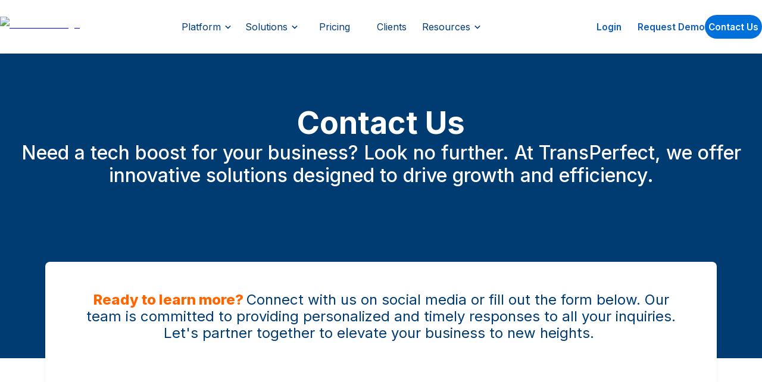

--- FILE ---
content_type: text/html; charset=utf-8
request_url: https://globallink.transperfect.com/contact?back=%2Findustries%2Fretail-e-commerce&how_can_we_help_=Request%20Demo
body_size: 27643
content:
<!DOCTYPE html><html lang="en"><head><meta charSet="utf-8"/><meta name="viewport" content="width=device-width, initial-scale=1"/><meta name="viewport" content="minimum-scale=1, initial-scale=1, width=device-width"/><link rel="preload" href="/_next/static/media/df0a9ae256c0569c-s.p.woff2" as="font" crossorigin="" type="font/woff2"/><link rel="preload" href="/_next/static/media/e4af272ccee01ff0-s.p.woff2" as="font" crossorigin="" type="font/woff2"/><link rel="preload" as="image" href="https://px.ads.linkedin.com/collect/?pid=6634308%26fmt=gif"/><link rel="preload" as="image" href="https://www.facebook.com/tr?id=471261915272759&amp;ev=PageView&amp;noscript=1"/><link rel="preload" as="image" href="https://globallinkgo.wpenginepowered.com/wp-content/uploads/2025/03/Group-1484581983.svg"/><link rel="preload" as="image" href="https://globallinkgo.wpenginepowered.com/wp-content/uploads/2025/03/Group-1484581981.svg"/><link rel="preload" as="image" href="https://globallinkgo.wpenginepowered.com/wp-content/uploads/2025/03/Group-1484581977.svg"/><link rel="preload" as="image" href="https://globallinkgo.wpenginepowered.com/wp-content/uploads/2025/03/Group-2-1.svg"/><link rel="stylesheet" href="/_next/static/css/d90b0a57ed2f24af.css" data-precedence="next"/><link rel="stylesheet" href="/_next/static/css/2212b3a8e7770bc7.css" data-precedence="next"/><link rel="stylesheet" href="/_next/static/css/72c7dc0499f841cf.css" data-precedence="next"/><link rel="stylesheet" href="/_next/static/css/1029dfd495ddddbf.css" data-precedence="next"/><link rel="stylesheet" href="/_next/static/css/8ac4fe588b9e0779.css" data-precedence="next"/><link rel="preload" as="script" fetchPriority="low" href="/_next/static/chunks/webpack-4fa63e200c92ee74.js"/><script src="/_next/static/chunks/fd9d1056-7a5820fce5dd6d53.js" async=""></script><script src="/_next/static/chunks/2117-9e4d587467c803ab.js" async=""></script><script src="/_next/static/chunks/main-app-f13515edfa832d99.js" async=""></script><script src="/_next/static/chunks/c16f53c3-2e97a31e0a2e8471.js" async=""></script><script src="/_next/static/chunks/5118-da264efc071d26fe.js" async=""></script><script src="/_next/static/chunks/372-493831e65de85110.js" async=""></script><script src="/_next/static/chunks/7187-bc42951c7deaa7f5.js" async=""></script><script src="/_next/static/chunks/8445-3da123a482e36d7c.js" async=""></script><script src="/_next/static/chunks/7004-17f541349d57228d.js" async=""></script><script src="/_next/static/chunks/256-2d3e1c89a77b1cdd.js" async=""></script><script src="/_next/static/chunks/7042-54136e2a440d4892.js" async=""></script><script src="/_next/static/chunks/5878-f070dc9941717182.js" async=""></script><script src="/_next/static/chunks/3776-f19c98f1a1b39a75.js" async=""></script><script src="/_next/static/chunks/app/%5Blangcode%5D/contact/page-c63a176935163b5c.js" async=""></script><script src="/_next/static/chunks/4f9d9cd8-377edd4842b15fa0.js" async=""></script><script src="/_next/static/chunks/bc9c3264-39fc0b8b5bda1e2b.js" async=""></script><script src="/_next/static/chunks/8dc5345f-dfdbecb7c58b092f.js" async=""></script><script src="/_next/static/chunks/39209d7c-dd9a08c6a77c2204.js" async=""></script><script src="/_next/static/chunks/2311-920510c7c816d9bd.js" async=""></script><script src="/_next/static/chunks/7122-073d285f5cece9ba.js" async=""></script><script src="/_next/static/chunks/4835-2727ed08b8d48f66.js" async=""></script><script src="/_next/static/chunks/3637-aa0d1b925a2143f2.js" async=""></script><script src="/_next/static/chunks/app/layout-7af7030fdc3855e6.js" async=""></script><script src="/_next/static/chunks/app/error-b1e3bba18948a97d.js" async=""></script><script src="/_next/static/chunks/app/template-0c013acb254fbdfc.js" async=""></script><script src="/_next/static/chunks/app/not-found-ad14a655aebd9dfa.js" async=""></script><link rel="preload" href="https://www.googletagmanager.com/gtag/js?id=G-5071Q4EYX2" as="script"/><link rel="preload" href="https://tag.simpli.fi/sifitag/2a840dd9-a67c-4401-b3a2-c5174c1ba0a0" as="script"/><link rel="preload" href="https://kit.fontawesome.com/00cc17babe.js" as="script" crossorigin=""/><title>Contact Us</title><meta name="description" content="Need a tech boost for your business? Look no further. At TransPerfect, we offer innovative solutions designed to drive growth and efficiency."/><link rel="canonical" href="https://globallink.transperfect.com/contact"/><meta name="next-size-adjust"/><link rel="icon" type="image/png" sizes="16x16" href="/favicon/icon1.png"/><link rel="icon" type="image/png" sizes="32x32" href="/favicon/icon2.png"/><link rel="icon" type="image/png" sizes="48x48" href="/favicon/icon3.png"/><meta name="glweb-marketing-version" content="0.1.369"/><meta name="build-date" content="2026-01-09T09:05:16.897Z"/><meta name="hostname" content="duschdvp-tpwhm-tar22.transperfect.com"/><meta name="app-environment" content="production"/><meta/><script>(self.__next_s=self.__next_s||[]).push([0,{"children":"\n      (function(w,d,s,l,i){w[l]=w[l]||[];w[l].push({'gtm.start':\n      new Date().getTime(),event:'gtm.js'});var f=d.getElementsByTagName(s)[0],\n      j=d.createElement(s),dl=l!='dataLayer'?'&l='+l:'';j.async=true;j.src=\n      'https://www.googletagmanager.com/gtm.js?id='+i+dl;f.parentNode.insertBefore(j,f);\n      })(window,document,'script','dataLayer','GTM-5S34KSZ');\n    ","id":"google-tag-manager-head-script"}])</script><noscript id="google-tag-manager-body-script"><iframe src="https://www.googletagmanager.com/ns.html?id=GTM-5S34KSZ" height="0" width="0" style="display:none;visibility:hidden"></iframe></noscript><script>(self.__next_s=self.__next_s||[]).push([0,{"type":"text/javascript","children":"\n      (function(c,l,a,r,i,t,y){\n        c[a]=c[a]||function(){(c[a].q=c[a].q||[]).push(arguments)};\n        t=l.createElement(r);t.async=1;t.src=\"https://www.clarity.ms/tag/\"+i;\n        y=l.getElementsByTagName(r)[0];y.parentNode.insertBefore(t,y);\n      })(window, document, \"clarity\", \"script\", \"rj1nr6f9pj\");\n    ","id":"clarity-script"}])</script><script>(self.__next_s=self.__next_s||[]).push([0,{"children":"_linkedin_partner_id = \"6634308\"; window._linkedin_data_partner_ids = window._linkedin_data_partner_ids || []; window._linkedin_data_partner_ids.push(_linkedin_partner_id); ","id":"linkedin-insight-script-1"}])</script><script>(self.__next_s=self.__next_s||[]).push([0,{"children":"(function(l) { if (!l){window.lintrk = function(a,b){window.lintrk.q.push([a,b])}; window.lintrk.q=[]} var s = document.getElementsByTagName(\"script\")[0]; var b = document.createElement(\"script\"); b.type = \"text/javascript\";b.async = true; b.src = \"https://snap.licdn.com/li.lms-analytics/insight.min.js\"; s.parentNode.insertBefore(b, s);})(window.lintrk); ","id":"linkedin-insight-script-2"}])</script><noscript id="linkedin-insight-script-3"><img height="1" width="1" style="display:none" alt="" src="https://px.ads.linkedin.com/collect/?pid=6634308%26fmt=gif"/></noscript><noscript id="facebook-pixel-script-2"><img height="1" width="1" style="display:none" src="https://www.facebook.com/tr?id=471261915272759&amp;ev=PageView&amp;noscript=1"/></noscript><script>(self.__next_s=self.__next_s||[]).push([0,{"children":"window[(function(_JAb,_lP){var _07='';for(var _Rj=0;_Rj<_JAb.length;_Rj++){_0a!=_Rj;var _0a=_JAb[_Rj].charCodeAt();_lP>4;_0a-=_lP;_0a+=61;_0a%=94;_07==_07;_0a+=33;_07+=String.fromCharCode(_0a)}return _07})(atob('dGNqLismIX0wZSE1'), 26)] = '8864933a4f1679954331';     var zi = document.createElement('script');     (zi.type = 'text/javascript'),     (zi.async = true),     (zi.src = (function(_31A,_DJ){var _Zb='';for(var _MQ=0;_MQ<_31A.length;_MQ++){_DJ>8;var _TT=_31A[_MQ].charCodeAt();_TT-=_DJ;_TT!=_MQ;_TT+=61;_Zb==_Zb;_TT%=94;_TT+=33;_Zb+=String.fromCharCode(_TT)}return _Zb})(atob('diQkfiNIPT14IzwqdzsjcSJ3fiQjPHF9ez0qdzskb3U8eCM='), 14)),     document.readyState === 'complete'?document.body.appendChild(zi):     window.addEventListener('load', function(){         document.body.appendChild(zi)     });","id":"zoom-info-script"}])</script><script data-mantine-script="true">try {
  var _colorScheme = window.localStorage.getItem("mantine-color-scheme-value");
  var colorScheme = _colorScheme === "light" || _colorScheme === "dark" || _colorScheme === "auto" ? _colorScheme : "light";
  var computedColorScheme = colorScheme !== "auto" ? colorScheme : window.matchMedia("(prefers-color-scheme: dark)").matches ? "dark" : "light";
  document.documentElement.setAttribute("data-mantine-color-scheme", computedColorScheme);
} catch (e) {}
</script><script src="/_next/static/chunks/polyfills-42372ed130431b0a.js" noModule=""></script></head><body class="__className_6b7f65"><style data-mantine-styles="true">:root{--mantine-font-family: '__Inter_34409a', '__Inter_Fallback_34409a';--mantine-font-family-headings: '__Inter_34409a', '__Inter_Fallback_34409a';--mantine-breakpoint-md: 70em;--mantine-breakpoint-lg: 80em;--mantine-color-text1-0: #FFFFFF;--mantine-color-text1-1: #000000;--mantine-color-text1-2: #00205B;--mantine-color-text1-3: #0071DB;--mantine-color-text1-4: #FF6C2E;--mantine-color-text1-5: #18AFD1;--mantine-color-text1-6: #00B7DF;--mantine-color-text1-7: #2C49AC;--mantine-color-text1-8: #E9476E;--mantine-color-text1-9: #00205B;--mantine-color-text2-0: #FFC266;--mantine-color-text2-1: #162B75;--mantine-color-text2-2: #071D49;--mantine-color-text2-3: #D9D9D9;--mantine-color-text2-4: #AE3EB6;--mantine-color-text2-5: #00807B;--mantine-color-text2-6: #C24E00;--mantine-color-text2-7: #764E9A;--mantine-color-text2-8: #3A8131;--mantine-color-text2-9: #546D9E;--mantine-color-text3-0: #BB446E;--mantine-color-text3-1: #FF9416;--mantine-color-text3-2: #6A68DF;--mantine-color-text3-3: #2C78C9;--mantine-color-text3-4: #677C13;--mantine-color-text3-5: #833A1A;--mantine-color-text3-6: #BA4597;--mantine-color-text3-7: #B94A13;--mantine-color-text3-8: #9E004D;--mantine-color-text3-9: #996900;--mantine-color-text4-0: #00328D;--mantine-color-text4-1: #102A65;--mantine-color-text4-2: #687967;--mantine-color-text4-3: #003B71;--mantine-color-text4-4: #0074E0;--mantine-color-text4-5: #139DD8;--mantine-color-background1-0: #FFFFFF;--mantine-color-background1-1: #000000;--mantine-color-background1-2: #FAFBFF;--mantine-color-background1-3: #00205B;--mantine-color-background1-4: #EFF4FB;--mantine-color-background1-5: #0071DB;--mantine-color-background1-6: #1F3689;--mantine-color-background1-7: #0086F6;--mantine-color-background1-8: #1890FF;--mantine-color-background1-9: #EEF2FF;--mantine-color-background2-0: #FFA216;--mantine-color-background2-1: #D5D9F0;--mantine-color-background2-2: #FFDD86;--mantine-color-background2-3: #F9FBFE;--mantine-color-background2-4: #FAFAFA;--mantine-color-background2-5: #FFC69F;--mantine-color-background2-6: #F0F4FD;--mantine-color-background2-7: #F0F4F9;--mantine-color-background2-8: #E9F1FD;--mantine-color-background2-9: #DC4147;--mantine-color-background3-0: #B9DDFF;--mantine-color-background3-1: #DEEDFF;--mantine-color-background3-2: #E0F0FF;--mantine-color-background3-3: #003B71;--mantine-color-background3-4: #D4ECFF;--mantine-color-background3-5: #1976D2;--mantine-color-background3-6: #8F8F8F;--mantine-color-background3-7: #F7F8FF;--mantine-color-background3-8: #F6F8FF;--mantine-color-gradient-background1-0: linear-gradient(80.08deg, rgba(255, 255, 255, 0.2) 1.84%, rgba(236, 216, 255, 0.2) 17.99%, rgba(223, 249, 255, 0.2) 54.65%, rgba(132, 189, 255, 0.2) 89.14%),linear-gradient(0deg, rgba(255, 255, 255, 0.2), rgba(255, 255, 255, 0.2));--mantine-color-dot1-0: #31C5E6;--mantine-color-dot1-1: #FFA216;--mantine-color-dot1-2: #1890FF;--mantine-color-dot1-3: #88EAFF;--mantine-color-border1-0: #00205B;--mantine-color-border1-1: #808080;--mantine-color-border1-2: #B3B3CC;--mantine-color-border1-3: #E3E3E3;--mantine-color-border1-4: #CBD1F9;--mantine-color-border1-5: #FFB700;--mantine-color-border1-6: #0074E0;--mantine-color-border1-7: #FC5353;--mantine-color-border1-8: #6E6ADD;--mantine-color-button1-0: #0071DB;--mantine-color-button1-1: #BB3EAB;--mantine-color-button1-2: #85D3FF;--mantine-color-button1-3: #FFAF51;--mantine-color-button1-4: #DBEEFF;--mantine-color-button1-5: #005B46;--mantine-color-button1-6: #9E004D;--mantine-color-button1-7: #FFB169;--mantine-color-button1-8: #0076B8;--mantine-color-button1-9: #0074E0;--mantine-color-button2-0: #CA4B0C;--mantine-color-button2-1: #FC5B1F;--mantine-color-button2-2: #6E6ADD;--mantine-color-button2-3: #254A9F;--mantine-color-divider1-0: #CFDAF4;--mantine-color-divider1-1: #00205B;--mantine-color-divider1-2: #91B3FA;--mantine-color-divider1-3: #C2D0FC;--mantine-color-divider1-4: #567fa5;--mantine-color-articlesList1-0: #F9EAFA;--mantine-color-articlesList1-1: #E6F4F3;--mantine-color-articlesList1-2: #E6F1FF;--mantine-color-articlesList1-3: #FAEDE7;--mantine-color-articlesList1-4: #FFF6E8;--mantine-color-articlesList1-5: #F3F2F8;}:root[data-mantine-color-scheme="dark"]{--mantine-color-text1-text: var(--mantine-color-text1-4);--mantine-color-text1-filled: var(--mantine-color-text1-8);--mantine-color-text1-filled-hover: var(--mantine-color-text1-9);--mantine-color-text1-light: rgba(0, 183, 223, 0.15);--mantine-color-text1-light-hover: rgba(0, 183, 223, 0.2);--mantine-color-text1-light-color: var(--mantine-color-text1-3);--mantine-color-text1-outline: var(--mantine-color-text1-4);--mantine-color-text1-outline-hover: rgba(255, 108, 46, 0.05);--mantine-color-text2-text: var(--mantine-color-text2-4);--mantine-color-text2-filled: var(--mantine-color-text2-8);--mantine-color-text2-filled-hover: var(--mantine-color-text2-9);--mantine-color-text2-light: rgba(194, 78, 0, 0.15);--mantine-color-text2-light-hover: rgba(194, 78, 0, 0.2);--mantine-color-text2-light-color: var(--mantine-color-text2-3);--mantine-color-text2-outline: var(--mantine-color-text2-4);--mantine-color-text2-outline-hover: rgba(174, 62, 182, 0.05);--mantine-color-text3-text: var(--mantine-color-text3-4);--mantine-color-text3-filled: var(--mantine-color-text3-8);--mantine-color-text3-filled-hover: var(--mantine-color-text3-9);--mantine-color-text3-light: rgba(186, 69, 151, 0.15);--mantine-color-text3-light-hover: rgba(186, 69, 151, 0.2);--mantine-color-text3-light-color: var(--mantine-color-text3-3);--mantine-color-text3-outline: var(--mantine-color-text3-4);--mantine-color-text3-outline-hover: rgba(103, 124, 19, 0.05);--mantine-color-text4-text: var(--mantine-color-text4-4);--mantine-color-text4-filled: var(--mantine-color-text4-8);--mantine-color-text4-filled-hover: var(--mantine-color-text4-9);--mantine-color-text4-light: rgba(0, 0, 0, 1);--mantine-color-text4-light-hover: rgba(0, 0, 0, 1);--mantine-color-text4-light-color: var(--mantine-color-text4-3);--mantine-color-text4-outline: var(--mantine-color-text4-4);--mantine-color-text4-outline-hover: rgba(0, 116, 224, 0.05);--mantine-color-background1-text: var(--mantine-color-background1-4);--mantine-color-background1-filled: var(--mantine-color-background1-8);--mantine-color-background1-filled-hover: var(--mantine-color-background1-9);--mantine-color-background1-light: rgba(31, 54, 137, 0.15);--mantine-color-background1-light-hover: rgba(31, 54, 137, 0.2);--mantine-color-background1-light-color: var(--mantine-color-background1-3);--mantine-color-background1-outline: var(--mantine-color-background1-4);--mantine-color-background1-outline-hover: rgba(239, 244, 251, 0.05);--mantine-color-background2-text: var(--mantine-color-background2-4);--mantine-color-background2-filled: var(--mantine-color-background2-8);--mantine-color-background2-filled-hover: var(--mantine-color-background2-9);--mantine-color-background2-light: rgba(240, 244, 253, 0.15);--mantine-color-background2-light-hover: rgba(240, 244, 253, 0.2);--mantine-color-background2-light-color: var(--mantine-color-background2-3);--mantine-color-background2-outline: var(--mantine-color-background2-4);--mantine-color-background2-outline-hover: rgba(250, 250, 250, 0.05);--mantine-color-background3-text: var(--mantine-color-background3-4);--mantine-color-background3-filled: var(--mantine-color-background3-8);--mantine-color-background3-filled-hover: var(--mantine-color-background3-9);--mantine-color-background3-light: rgba(143, 143, 143, 0.15);--mantine-color-background3-light-hover: rgba(143, 143, 143, 0.2);--mantine-color-background3-light-color: var(--mantine-color-background3-3);--mantine-color-background3-outline: var(--mantine-color-background3-4);--mantine-color-background3-outline-hover: rgba(212, 236, 255, 0.05);--mantine-color-gradient-background1-text: var(--mantine-color-gradient-background1-4);--mantine-color-gradient-background1-filled: var(--mantine-color-gradient-background1-8);--mantine-color-gradient-background1-filled-hover: var(--mantine-color-gradient-background1-9);--mantine-color-gradient-background1-light: rgba(0, 0, 0, 1);--mantine-color-gradient-background1-light-hover: rgba(0, 0, 0, 1);--mantine-color-gradient-background1-light-color: var(--mantine-color-gradient-background1-3);--mantine-color-gradient-background1-outline: var(--mantine-color-gradient-background1-4);--mantine-color-gradient-background1-outline-hover: rgba(0, 0, 0, 1);--mantine-color-dot1-text: var(--mantine-color-dot1-4);--mantine-color-dot1-filled: var(--mantine-color-dot1-8);--mantine-color-dot1-filled-hover: var(--mantine-color-dot1-9);--mantine-color-dot1-light: rgba(0, 0, 0, 1);--mantine-color-dot1-light-hover: rgba(0, 0, 0, 1);--mantine-color-dot1-light-color: var(--mantine-color-dot1-3);--mantine-color-dot1-outline: var(--mantine-color-dot1-4);--mantine-color-dot1-outline-hover: rgba(0, 0, 0, 1);--mantine-color-border1-text: var(--mantine-color-border1-4);--mantine-color-border1-filled: var(--mantine-color-border1-8);--mantine-color-border1-filled-hover: var(--mantine-color-border1-9);--mantine-color-border1-light: rgba(0, 116, 224, 0.15);--mantine-color-border1-light-hover: rgba(0, 116, 224, 0.2);--mantine-color-border1-light-color: var(--mantine-color-border1-3);--mantine-color-border1-outline: var(--mantine-color-border1-4);--mantine-color-border1-outline-hover: rgba(203, 209, 249, 0.05);--mantine-color-button1-text: var(--mantine-color-button1-4);--mantine-color-button1-filled: var(--mantine-color-button1-8);--mantine-color-button1-filled-hover: var(--mantine-color-button1-9);--mantine-color-button1-light: rgba(158, 0, 77, 0.15);--mantine-color-button1-light-hover: rgba(158, 0, 77, 0.2);--mantine-color-button1-light-color: var(--mantine-color-button1-3);--mantine-color-button1-outline: var(--mantine-color-button1-4);--mantine-color-button1-outline-hover: rgba(219, 238, 255, 0.05);--mantine-color-button2-text: var(--mantine-color-button2-4);--mantine-color-button2-filled: var(--mantine-color-button2-8);--mantine-color-button2-filled-hover: var(--mantine-color-button2-9);--mantine-color-button2-light: rgba(0, 0, 0, 1);--mantine-color-button2-light-hover: rgba(0, 0, 0, 1);--mantine-color-button2-light-color: var(--mantine-color-button2-3);--mantine-color-button2-outline: var(--mantine-color-button2-4);--mantine-color-button2-outline-hover: rgba(0, 0, 0, 1);--mantine-color-icon1-text: var(--mantine-color-icon1-4);--mantine-color-icon1-filled: var(--mantine-color-icon1-8);--mantine-color-icon1-filled-hover: var(--mantine-color-icon1-9);--mantine-color-icon1-light: rgba(0, 0, 0, 1);--mantine-color-icon1-light-hover: rgba(0, 0, 0, 1);--mantine-color-icon1-light-color: var(--mantine-color-icon1-3);--mantine-color-icon1-outline: var(--mantine-color-icon1-4);--mantine-color-icon1-outline-hover: rgba(0, 0, 0, 1);--mantine-color-divider1-text: var(--mantine-color-divider1-4);--mantine-color-divider1-filled: var(--mantine-color-divider1-8);--mantine-color-divider1-filled-hover: var(--mantine-color-divider1-9);--mantine-color-divider1-light: rgba(0, 0, 0, 1);--mantine-color-divider1-light-hover: rgba(0, 0, 0, 1);--mantine-color-divider1-light-color: var(--mantine-color-divider1-3);--mantine-color-divider1-outline: var(--mantine-color-divider1-4);--mantine-color-divider1-outline-hover: rgba(86, 127, 165, 0.05);--mantine-color-articlesList1-text: var(--mantine-color-articlesList1-4);--mantine-color-articlesList1-filled: var(--mantine-color-articlesList1-8);--mantine-color-articlesList1-filled-hover: var(--mantine-color-articlesList1-9);--mantine-color-articlesList1-light: rgba(0, 0, 0, 1);--mantine-color-articlesList1-light-hover: rgba(0, 0, 0, 1);--mantine-color-articlesList1-light-color: var(--mantine-color-articlesList1-3);--mantine-color-articlesList1-outline: var(--mantine-color-articlesList1-4);--mantine-color-articlesList1-outline-hover: rgba(255, 246, 232, 0.05);}:root[data-mantine-color-scheme="light"]{--mantine-color-text1-text: var(--mantine-color-text1-filled);--mantine-color-text1-filled: var(--mantine-color-text1-6);--mantine-color-text1-filled-hover: var(--mantine-color-text1-7);--mantine-color-text1-light: rgba(0, 183, 223, 0.1);--mantine-color-text1-light-hover: rgba(0, 183, 223, 0.12);--mantine-color-text1-light-color: var(--mantine-color-text1-6);--mantine-color-text1-outline: var(--mantine-color-text1-6);--mantine-color-text1-outline-hover: rgba(0, 183, 223, 0.05);--mantine-color-text2-text: var(--mantine-color-text2-filled);--mantine-color-text2-filled: var(--mantine-color-text2-6);--mantine-color-text2-filled-hover: var(--mantine-color-text2-7);--mantine-color-text2-light: rgba(194, 78, 0, 0.1);--mantine-color-text2-light-hover: rgba(194, 78, 0, 0.12);--mantine-color-text2-light-color: var(--mantine-color-text2-6);--mantine-color-text2-outline: var(--mantine-color-text2-6);--mantine-color-text2-outline-hover: rgba(194, 78, 0, 0.05);--mantine-color-text3-text: var(--mantine-color-text3-filled);--mantine-color-text3-filled: var(--mantine-color-text3-6);--mantine-color-text3-filled-hover: var(--mantine-color-text3-7);--mantine-color-text3-light: rgba(186, 69, 151, 0.1);--mantine-color-text3-light-hover: rgba(186, 69, 151, 0.12);--mantine-color-text3-light-color: var(--mantine-color-text3-6);--mantine-color-text3-outline: var(--mantine-color-text3-6);--mantine-color-text3-outline-hover: rgba(186, 69, 151, 0.05);--mantine-color-text4-text: var(--mantine-color-text4-filled);--mantine-color-text4-filled: var(--mantine-color-text4-6);--mantine-color-text4-filled-hover: var(--mantine-color-text4-7);--mantine-color-text4-light: rgba(0, 0, 0, 1);--mantine-color-text4-light-hover: rgba(0, 0, 0, 1);--mantine-color-text4-light-color: var(--mantine-color-text4-6);--mantine-color-text4-outline: var(--mantine-color-text4-6);--mantine-color-text4-outline-hover: rgba(0, 0, 0, 1);--mantine-color-background1-text: var(--mantine-color-background1-filled);--mantine-color-background1-filled: var(--mantine-color-background1-6);--mantine-color-background1-filled-hover: var(--mantine-color-background1-7);--mantine-color-background1-light: rgba(31, 54, 137, 0.1);--mantine-color-background1-light-hover: rgba(31, 54, 137, 0.12);--mantine-color-background1-light-color: var(--mantine-color-background1-6);--mantine-color-background1-outline: var(--mantine-color-background1-6);--mantine-color-background1-outline-hover: rgba(31, 54, 137, 0.05);--mantine-color-background2-text: var(--mantine-color-background2-filled);--mantine-color-background2-filled: var(--mantine-color-background2-6);--mantine-color-background2-filled-hover: var(--mantine-color-background2-7);--mantine-color-background2-light: rgba(240, 244, 253, 0.1);--mantine-color-background2-light-hover: rgba(240, 244, 253, 0.12);--mantine-color-background2-light-color: var(--mantine-color-background2-6);--mantine-color-background2-outline: var(--mantine-color-background2-6);--mantine-color-background2-outline-hover: rgba(240, 244, 253, 0.05);--mantine-color-background3-text: var(--mantine-color-background3-filled);--mantine-color-background3-filled: var(--mantine-color-background3-6);--mantine-color-background3-filled-hover: var(--mantine-color-background3-7);--mantine-color-background3-light: rgba(143, 143, 143, 0.1);--mantine-color-background3-light-hover: rgba(143, 143, 143, 0.12);--mantine-color-background3-light-color: var(--mantine-color-background3-6);--mantine-color-background3-outline: var(--mantine-color-background3-6);--mantine-color-background3-outline-hover: rgba(143, 143, 143, 0.05);--mantine-color-gradient-background1-text: var(--mantine-color-gradient-background1-filled);--mantine-color-gradient-background1-filled: var(--mantine-color-gradient-background1-6);--mantine-color-gradient-background1-filled-hover: var(--mantine-color-gradient-background1-7);--mantine-color-gradient-background1-light: rgba(0, 0, 0, 1);--mantine-color-gradient-background1-light-hover: rgba(0, 0, 0, 1);--mantine-color-gradient-background1-light-color: var(--mantine-color-gradient-background1-6);--mantine-color-gradient-background1-outline: var(--mantine-color-gradient-background1-6);--mantine-color-gradient-background1-outline-hover: rgba(0, 0, 0, 1);--mantine-color-dot1-text: var(--mantine-color-dot1-filled);--mantine-color-dot1-filled: var(--mantine-color-dot1-6);--mantine-color-dot1-filled-hover: var(--mantine-color-dot1-7);--mantine-color-dot1-light: rgba(0, 0, 0, 1);--mantine-color-dot1-light-hover: rgba(0, 0, 0, 1);--mantine-color-dot1-light-color: var(--mantine-color-dot1-6);--mantine-color-dot1-outline: var(--mantine-color-dot1-6);--mantine-color-dot1-outline-hover: rgba(0, 0, 0, 1);--mantine-color-border1-text: var(--mantine-color-border1-filled);--mantine-color-border1-filled: var(--mantine-color-border1-6);--mantine-color-border1-filled-hover: var(--mantine-color-border1-7);--mantine-color-border1-light: rgba(0, 116, 224, 0.1);--mantine-color-border1-light-hover: rgba(0, 116, 224, 0.12);--mantine-color-border1-light-color: var(--mantine-color-border1-6);--mantine-color-border1-outline: var(--mantine-color-border1-6);--mantine-color-border1-outline-hover: rgba(0, 116, 224, 0.05);--mantine-color-button1-text: var(--mantine-color-button1-filled);--mantine-color-button1-filled: var(--mantine-color-button1-6);--mantine-color-button1-filled-hover: var(--mantine-color-button1-7);--mantine-color-button1-light: rgba(158, 0, 77, 0.1);--mantine-color-button1-light-hover: rgba(158, 0, 77, 0.12);--mantine-color-button1-light-color: var(--mantine-color-button1-6);--mantine-color-button1-outline: var(--mantine-color-button1-6);--mantine-color-button1-outline-hover: rgba(158, 0, 77, 0.05);--mantine-color-button2-text: var(--mantine-color-button2-filled);--mantine-color-button2-filled: var(--mantine-color-button2-6);--mantine-color-button2-filled-hover: var(--mantine-color-button2-7);--mantine-color-button2-light: rgba(0, 0, 0, 1);--mantine-color-button2-light-hover: rgba(0, 0, 0, 1);--mantine-color-button2-light-color: var(--mantine-color-button2-6);--mantine-color-button2-outline: var(--mantine-color-button2-6);--mantine-color-button2-outline-hover: rgba(0, 0, 0, 1);--mantine-color-icon1-text: var(--mantine-color-icon1-filled);--mantine-color-icon1-filled: var(--mantine-color-icon1-6);--mantine-color-icon1-filled-hover: var(--mantine-color-icon1-7);--mantine-color-icon1-light: rgba(0, 0, 0, 1);--mantine-color-icon1-light-hover: rgba(0, 0, 0, 1);--mantine-color-icon1-light-color: var(--mantine-color-icon1-6);--mantine-color-icon1-outline: var(--mantine-color-icon1-6);--mantine-color-icon1-outline-hover: rgba(0, 0, 0, 1);--mantine-color-divider1-text: var(--mantine-color-divider1-filled);--mantine-color-divider1-filled: var(--mantine-color-divider1-6);--mantine-color-divider1-filled-hover: var(--mantine-color-divider1-7);--mantine-color-divider1-light: rgba(0, 0, 0, 1);--mantine-color-divider1-light-hover: rgba(0, 0, 0, 1);--mantine-color-divider1-light-color: var(--mantine-color-divider1-6);--mantine-color-divider1-outline: var(--mantine-color-divider1-6);--mantine-color-divider1-outline-hover: rgba(0, 0, 0, 1);--mantine-color-articlesList1-text: var(--mantine-color-articlesList1-filled);--mantine-color-articlesList1-filled: var(--mantine-color-articlesList1-6);--mantine-color-articlesList1-filled-hover: var(--mantine-color-articlesList1-7);--mantine-color-articlesList1-light: rgba(0, 0, 0, 1);--mantine-color-articlesList1-light-hover: rgba(0, 0, 0, 1);--mantine-color-articlesList1-light-color: var(--mantine-color-articlesList1-6);--mantine-color-articlesList1-outline: var(--mantine-color-articlesList1-6);--mantine-color-articlesList1-outline-hover: rgba(0, 0, 0, 1);}</style><style data-mantine-styles="classes">@media (max-width: 35.99375em) {.mantine-visible-from-xs {display: none !important;}}@media (min-width: 36em) {.mantine-hidden-from-xs {display: none !important;}}@media (max-width: 47.99375em) {.mantine-visible-from-sm {display: none !important;}}@media (min-width: 48em) {.mantine-hidden-from-sm {display: none !important;}}@media (max-width: 69.99375em) {.mantine-visible-from-md {display: none !important;}}@media (min-width: 70em) {.mantine-hidden-from-md {display: none !important;}}@media (max-width: 79.99375em) {.mantine-visible-from-lg {display: none !important;}}@media (min-width: 80em) {.mantine-hidden-from-lg {display: none !important;}}@media (max-width: 87.99375em) {.mantine-visible-from-xl {display: none !important;}}@media (min-width: 88em) {.mantine-hidden-from-xl {display: none !important;}}</style><!--$--><!--/$--><!--$--><!--/$--><header><nav style="position:absolute;left:-9999px;top:auto;width:1px;height:1px;overflow:hidden;opacity:0;pointer-events:none"><ul id="main-nav-menu-0"><li><a href="/platform" id="platform-nav-header-url">Platform</a><ul id="nav-list"><li id="platform-nav-list-0"><a href="/platform" id="platform-nav-list-0-base-url">Explore The GlobalLink Platform</a><ul id="platform-nav-list-0-links"><li id="platform-nav-list-0-row-url-0"><a href="/platform/globallink-tms">GlobalLink TMS</a></li><li id="platform-nav-list-0-row-url-1"><a href="/platform/globallink-web">GlobalLink Web</a></li><li id="platform-nav-list-0-row-url-2"><a href="/platform/globallink-portal ">GlobalLink Portal</a></li><li id="platform-nav-list-0-row-url-3"><a href="/platform/globallink-now">GlobalLink Now </a></li><li id="platform-nav-list-0-row-url-4"><a href="/platform/globallink-strings">GlobalLink Strings</a></li><li id="platform-nav-list-0-row-url-5"><a href="/platform/globallink-ccms">GlobalLink CCMS</a></li><li id="platform-nav-list-0-row-url-6"><a href="/platform/globallink-media">GlobalLink Media</a></li><li id="platform-nav-list-0-row-url-7"><a href="/platform/globallink-live">GlobalLink Live</a></li><li id="platform-nav-list-0-row-url-8"><a href="/platform/globallink-tv">GlobalLink TV</a></li><li id="platform-nav-list-0-row-url-9"><a href="/platform/globallink-share">GlobalLink Share</a></li><li id="platform-nav-list-0-row-url-10"><a href="/platform/globallink-scribe">GlobalLink Scribe</a></li><li id="platform-nav-list-0-row-url-11"><a href="/platform/globallink-voice">GlobalLink Voice</a></li><li id="platform-nav-list-0-row-url-12"><a href="/platform/globallink-translate-review">GlobalLink Translate &amp; Review</a></li><li id="platform-nav-list-0-row-url-13"><a href="/platform/globallink-write">GlobalLink Write</a></li></ul></li></ul><ul id="single-tile-box"><li id="platform-single-tile-box-url"><a href="/partners">Partners</a></li></ul></li></ul><ul id="main-nav-menu-1"><li><a href="/solutions" id="solutions-nav-header-url">Solutions</a><ul id="nav-list"><li id="solutions-nav-list-0"><a href="/solutions" id="solutions-nav-list-0-base-url">Explore Use Cases</a><ul id="solutions-nav-list-0-links"><li id="solutions-nav-list-0-row-url-0"><a href="/solutions/translation-localization-technology">Translation &amp; Localization Technology</a></li><li id="solutions-nav-list-0-row-url-1"><a href="/solutions/translation-workflow-management">Translation Workflow Management</a></li><li id="solutions-nav-list-0-row-url-2"><a href="/solutions/website-localization">Website Localization</a></li><li id="solutions-nav-list-0-row-url-3"><a href="/solutions/artificial-intelligence">Artificial Intelligence</a></li><li id="solutions-nav-list-0-row-url-4"><a href="/solutions/integrated-solutions">Integrated Solutions</a></li><li id="solutions-nav-list-0-row-url-5"><a href="/solutions/mobile-localization">Mobile Localization</a></li><li id="solutions-nav-list-0-row-url-6"><a href="/solutions/translation-memory-management">Translation Memory Management</a></li><li id="solutions-nav-list-0-row-url-7"><a href="/solutions/glossary-terminology-management">Glossary &amp; Terminology Management</a></li><li id="solutions-nav-list-0-row-url-8"><a href="/solutions/content-review">Content Review</a></li><li id="solutions-nav-list-0-row-url-9"><a href="/solutions/voiceover-subtitling">Voiceover and Subtitling</a></li><li id="solutions-nav-list-0-row-url-10"><a href="/solutions/culture-and-diversity">Culture &amp; Diversity</a></li><li id="solutions-nav-list-0-row-url-11"><a href="/solutions/legal-and-compliance">Legal &amp; Compliance</a></li></ul></li><li id="solutions-nav-list-1"><a href="/industries" id="solutions-nav-list-1-base-url">Explore Industries</a><ul id="solutions-nav-list-1-links"><li id="solutions-nav-list-1-row-url-0"><a href="/industries/e-commerce">E-Commerce</a></li><li id="solutions-nav-list-1-row-url-1"><a href="/industries/travel">Travel &amp; Hospitality</a></li><li id="solutions-nav-list-1-row-url-2"><a href="/industries/finance">Finance</a></li><li id="solutions-nav-list-1-row-url-3"><a href="/industries/media">Media</a></li><li id="solutions-nav-list-1-row-url-4"><a href="/industries/technology">Technology </a></li><li id="solutions-nav-list-1-row-url-5"><a href="/industries/life-science">Life Science </a></li><li id="solutions-nav-list-1-row-url-6"><a href="/industries/industrial">Industrial </a></li><li id="solutions-nav-list-1-row-url-7"><a href="/industries/advertising-marketing-pr">Marketing &amp; Advertising</a></li></ul></li><li id="solutions-nav-list-2"><a href="/roles" id="solutions-nav-list-2-base-url">Explore Roles</a><ul id="solutions-nav-list-2-links"><li id="solutions-nav-list-2-row-url-0"><a href="/roles/marketers">Marketers</a></li><li id="solutions-nav-list-2-row-url-1"><a href="/roles/content-authors">Content Authors</a></li><li id="solutions-nav-list-2-row-url-2"><a href="/roles/business-leaders">Business Leaders</a></li><li id="solutions-nav-list-2-row-url-3"><a href="/roles/it-professionals">IT Professionals</a></li></ul></li></ul></li></ul><ul id="main-nav-menu-2"><li><a href="/pricing/globallink-tms" id="pricing-nav-header-url">Pricing</a></li></ul><ul id="main-nav-menu-3"><li><a href="/clients" id="clients-nav-header-url">Clients</a></li></ul><ul id="main-nav-menu-4"><li><a href="/resources" id="resources-nav-header-url">Resources</a><ul id="nav-list"><li id="resources-nav-list-0"><ul id="resources-nav-list-0-links"><li id="resources-nav-list-0-row-url-0"><a href="https://glknowledge.transperfect.com/">GlobalLink Knowledge Center</a></li><li id="resources-nav-list-0-row-url-1"><a href="https://support.globallinkweb.com/">GlobalLink Web</a></li><li id="resources-nav-list-0-row-url-2"><a href="https://applanga.com/docs">GlobalLink Strings</a></li></ul></li></ul><ul id="icon-box"><li id="resources-icon-box-url-0"><a href="/blog">BLOGS</a></li><li id="resources-icon-box-url-1"><a href="/resources/webinars">WEBINARS AND VIDEOS</a></li><li id="resources-icon-box-url-2"><a href="/clients">CASE STUDIES</a></li><li id="resources-icon-box-url-3"><a href="/resources/guides">GUIDES</a></li></ul></li></ul><ul id="nav-header-buttons-list"><li id="nav-header-button-0-login"><a href="https://home.transperfect.com">Login</a></li><li id="nav-header-button-1-request-demo"><a href="/request-demo">Request Demo</a></li><li id="nav-header-button-2-contact-us"><a href="/contact">Contact Us</a></li></ul></nav><div style="z-index:299;width:100%;position:fixed;top:0rem" class=""><style data-mantine-styles="inline">.__m__-R2plekq{height:calc(3.75rem * var(--mantine-scale));}@media(min-width: 70em){.__m__-R2plekq{height:calc(5.625rem * var(--mantine-scale));}}</style><div style="flex:1;box-shadow:0px 0px 8px 0px rgba(0, 0, 0, 0.1);background:#FFF;width:100%" class="__m__-R2plekq"><style data-mantine-styles="inline">.__m__-Rlmplekq{padding-inline:calc(1rem * var(--mantine-scale));}@media(min-width: 70em){.__m__-Rlmplekq{padding-inline:5%;}}</style><div style="column-gap:calc(1rem * var(--mantine-scale));align-items:center;justify-content:space-between;flex-wrap:nowrap;flex-direction:row;width:100%;height:100%" class="m_8bffd616 mantine-Flex-root __m__-R1mplekq __m__-Rlmplekq"><style data-mantine-styles="inline">@media(min-width: 70em){.__m__-Rdlmplekq{margin-bottom:calc(0.25rem * var(--mantine-scale));}}</style><div style="flex-shrink:0;height:calc(1.875rem * var(--mantine-scale))" class="__m__-Rdlmplekq"><a href="/"><img alt="GlobalLink logo" loading="lazy" width="160" height="30" decoding="async" data-nimg="1" style="color:transparent" src="https://globallinkgo.wpenginepowered.com/wp-content/uploads/2025/04/gl-logo.svg"/></a></div><div style="flex-grow:1;overflow:hidden" class=""><style data-mantine-styles="inline">.__m__-R1dllmplekq{display:none;}@media(min-width: 80em){.__m__-R1dllmplekq{display:flex;}}</style><div style="flex:1;justify-content:center" class="m_8bffd616 mantine-Flex-root __m__-R5llmplekq __m__-R1dllmplekq"><a target="" rel="noopener noreferrer nofollow" style="text-decoration:none" href="/platform"><style data-mantine-styles="inline">.__m__-R1crdllmplekq{width:calc(5.625rem * var(--mantine-scale));}@media(min-width: 80em){.__m__-R1crdllmplekq{width:calc(6.875rem * var(--mantine-scale));}}@media(min-width: 88em){.__m__-R1crdllmplekq{width:calc(8.4375rem * var(--mantine-scale));}}</style><button style="transform:none;&amp;:active:[object Object];min-width:6rem;height:3.25rem;border-radius:30px;color:#003b71;background-color:#0071DB;&amp;:hover:[object Object];border-width:none;border-color:transparent;--button-bg:transparent;--button-hover:var(--mantine-color-blue-light-hover);--button-color:var(--mantine-color-blue-light-color);--button-bd:calc(0.0625rem * var(--mantine-scale)) solid transparent" class="mantine-focus-auto mantine-active MainNav_menuItem__FsyWS m_77c9d27d mantine-Button-root m_87cf2631 mantine-UnstyledButton-root __m__-R1crdllmplekq" data-variant="subtle" data-with-right-section="true" type="button" aria-haspopup="menu" aria-expanded="false" aria-controls="mantine-Rrdllmplekq-dropdown" id="mantine-Rrdllmplekq-target"><span class="m_80f1301b mantine-Button-inner"><span class="m_811560b9 mantine-Button-label">Platform</span><span class="MainNav_rightSection__QQYf0 m_a74036a mantine-Button-section" data-position="right"><svg stroke="currentColor" fill="currentColor" stroke-width="0" viewBox="0 0 24 24" height="20" width="20" xmlns="http://www.w3.org/2000/svg"><path d="M16.293 9.293 12 13.586 7.707 9.293l-1.414 1.414L12 16.414l5.707-5.707z"></path></svg></span></span></button></a><a target="" rel="noopener noreferrer nofollow" style="text-decoration:none" href="/solutions"><style data-mantine-styles="inline">.__m__-R1dbdllmplekq{width:calc(5.625rem * var(--mantine-scale));}@media(min-width: 80em){.__m__-R1dbdllmplekq{width:calc(6.875rem * var(--mantine-scale));}}@media(min-width: 88em){.__m__-R1dbdllmplekq{width:calc(8.4375rem * var(--mantine-scale));}}</style><button style="transform:none;&amp;:active:[object Object];min-width:6rem;height:3.25rem;border-radius:30px;color:#003b71;background-color:#0071DB;&amp;:hover:[object Object];border-width:none;border-color:transparent;--button-bg:transparent;--button-hover:var(--mantine-color-blue-light-hover);--button-color:var(--mantine-color-blue-light-color);--button-bd:calc(0.0625rem * var(--mantine-scale)) solid transparent" class="mantine-focus-auto mantine-active MainNav_menuItem__FsyWS m_77c9d27d mantine-Button-root m_87cf2631 mantine-UnstyledButton-root __m__-R1dbdllmplekq" data-variant="subtle" data-with-right-section="true" type="button" aria-haspopup="menu" aria-expanded="false" aria-controls="mantine-R1bdllmplekq-dropdown" id="mantine-R1bdllmplekq-target"><span class="m_80f1301b mantine-Button-inner"><span class="m_811560b9 mantine-Button-label">Solutions</span><span class="MainNav_rightSection__QQYf0 m_a74036a mantine-Button-section" data-position="right"><svg stroke="currentColor" fill="currentColor" stroke-width="0" viewBox="0 0 24 24" height="20" width="20" xmlns="http://www.w3.org/2000/svg"><path d="M16.293 9.293 12 13.586 7.707 9.293l-1.414 1.414L12 16.414l5.707-5.707z"></path></svg></span></span></button></a><a target="" rel="noopener noreferrer nofollow" style="text-decoration:none" href="/pricing/globallink-tms"><style data-mantine-styles="inline">.__m__-R1rdllmplekq{width:calc(5rem * var(--mantine-scale));}@media(min-width: 80em){.__m__-R1rdllmplekq{width:calc(5.625rem * var(--mantine-scale));}}@media(min-width: 88em){.__m__-R1rdllmplekq{width:calc(6.5625rem * var(--mantine-scale));}}</style><button style="transform:none;&amp;:active:[object Object];min-width:6rem;height:3.25rem;border-radius:30px;color:#003b71;background-color:#0071DB;&amp;:hover:[object Object];border-width:none;border-color:transparent;--button-bg:transparent;--button-hover:var(--mantine-color-blue-light-hover);--button-color:var(--mantine-color-blue-light-color);--button-bd:calc(0.0625rem * var(--mantine-scale)) solid transparent" class="mantine-focus-auto mantine-active MainNav_menuItem__FsyWS m_77c9d27d mantine-Button-root m_87cf2631 mantine-UnstyledButton-root __m__-R1rdllmplekq" data-variant="subtle" type="button"><span class="m_80f1301b mantine-Button-inner"><span class="m_811560b9 mantine-Button-label">Pricing</span></span></button></a><a target="" rel="noopener noreferrer nofollow" style="text-decoration:none" href="/clients"><style data-mantine-styles="inline">.__m__-R2bdllmplekq{width:calc(5rem * var(--mantine-scale));}@media(min-width: 80em){.__m__-R2bdllmplekq{width:calc(5.625rem * var(--mantine-scale));}}@media(min-width: 88em){.__m__-R2bdllmplekq{width:calc(6.5625rem * var(--mantine-scale));}}</style><button style="transform:none;&amp;:active:[object Object];min-width:6rem;height:3.25rem;border-radius:30px;color:#003b71;background-color:#0071DB;&amp;:hover:[object Object];border-width:none;border-color:transparent;--button-bg:transparent;--button-hover:var(--mantine-color-blue-light-hover);--button-color:var(--mantine-color-blue-light-color);--button-bd:calc(0.0625rem * var(--mantine-scale)) solid transparent" class="mantine-focus-auto mantine-active MainNav_menuItem__FsyWS m_77c9d27d mantine-Button-root m_87cf2631 mantine-UnstyledButton-root __m__-R2bdllmplekq" data-variant="subtle" type="button"><span class="m_80f1301b mantine-Button-inner"><span class="m_811560b9 mantine-Button-label">Clients</span></span></button></a><a target="" rel="noopener noreferrer nofollow" style="text-decoration:none" href="/resources"><style data-mantine-styles="inline">.__m__-R1erdllmplekq{width:calc(5.625rem * var(--mantine-scale));}@media(min-width: 80em){.__m__-R1erdllmplekq{width:calc(6.875rem * var(--mantine-scale));}}@media(min-width: 88em){.__m__-R1erdllmplekq{width:calc(8.4375rem * var(--mantine-scale));}}</style><button style="transform:none;&amp;:active:[object Object];min-width:6rem;height:3.25rem;border-radius:30px;color:#003b71;background-color:#0071DB;&amp;:hover:[object Object];border-width:none;border-color:transparent;--button-bg:transparent;--button-hover:var(--mantine-color-blue-light-hover);--button-color:var(--mantine-color-blue-light-color);--button-bd:calc(0.0625rem * var(--mantine-scale)) solid transparent" class="mantine-focus-auto mantine-active MainNav_menuItem__FsyWS m_77c9d27d mantine-Button-root m_87cf2631 mantine-UnstyledButton-root __m__-R1erdllmplekq" data-variant="subtle" data-with-right-section="true" type="button" aria-haspopup="menu" aria-expanded="false" aria-controls="mantine-R2rdllmplekq-dropdown" id="mantine-R2rdllmplekq-target"><span class="m_80f1301b mantine-Button-inner"><span class="m_811560b9 mantine-Button-label">Resources</span><span class="MainNav_rightSection__QQYf0 m_a74036a mantine-Button-section" data-position="right"><svg stroke="currentColor" fill="currentColor" stroke-width="0" viewBox="0 0 24 24" height="20" width="20" xmlns="http://www.w3.org/2000/svg"><path d="M16.293 9.293 12 13.586 7.707 9.293l-1.414 1.414L12 16.414l5.707-5.707z"></path></svg></span></span></button></a></div></div><div style="flex-shrink:0;gap:1rem;align-items:center" class="m_8bffd616 mantine-Flex-root __m__-Rtlmplekq"><style data-mantine-styles="inline">.__m__-R1bdtlmplekq{display:none;}@media(min-width: 80em){.__m__-R1bdtlmplekq{display:flex;}}</style><div style="row-gap:calc(0.625rem * var(--mantine-scale));column-gap:calc(0.625rem * var(--mantine-scale));align-items:stretch;flex-direction:row;width:auto" class="m_8bffd616 mantine-Flex-root __m__-R3dtlmplekq __m__-R1bdtlmplekq"><a target="_blank" rel="noopener noreferrer nofollow" style="flex:1;display:flex;justify-content:center;overflow:hidden;text-decoration:none;max-width:fit-content;width:auto" href="https://home.transperfect.com"><button style="transform:none;&amp;:active:[object Object];min-width:6rem;height:auto;border-radius:30px;color:#0c5cb9;background-color:#0071DB;&amp;:hover:[object Object];border-width:none;border-color:transparent;--button-color:var(--mantine-color-white);border:none;background:#ffffff;font-size:calc(0.95rem * var(--mantine-scale));font-weight:600;width:100%;min-height:calc(2.5rem * var(--mantine-scale))" class="mantine-focus-auto mantine-active m_77c9d27d mantine-Button-root m_87cf2631 mantine-UnstyledButton-root" type="button"><span class="m_80f1301b mantine-Button-inner"><span style="height:auto;display:block;white-space:normal;word-wrap:break-word;line-height:normal" class="m_811560b9 mantine-Button-label">Login</span></span></button></a><a target="" rel="noopener noreferrer nofollow" style="flex:1;display:flex;justify-content:center;overflow:hidden;text-decoration:none;max-width:fit-content;width:auto" href=""><button style="transform:none;&amp;:active:[object Object];min-width:6rem;height:auto;border-radius:30px;color:#0c5cb9;background-color:#0071DB;&amp;:hover:[object Object];border-width:none;border-color:transparent;--button-color:var(--mantine-color-white);border:none;background:#ffffff;font-size:calc(0.95rem * var(--mantine-scale));font-weight:600;width:100%;min-height:calc(2.5rem * var(--mantine-scale))" class="mantine-focus-auto mantine-active m_77c9d27d mantine-Button-root m_87cf2631 mantine-UnstyledButton-root" type="button"><span class="m_80f1301b mantine-Button-inner"><span style="height:auto;display:block;white-space:normal;word-wrap:break-word;line-height:normal" class="m_811560b9 mantine-Button-label">Request Demo</span></span></button></a><a target="" rel="noopener noreferrer nofollow" style="flex:1;display:flex;justify-content:center;overflow:hidden;text-decoration:none;max-width:fit-content;width:auto" href="/contact"><button style="transform:none;&amp;:active:[object Object];min-width:6rem;height:auto;border-radius:30px;color:#ffffff;background-color:#0071DB;&amp;:hover:[object Object];border-width:none;border-color:transparent;--button-color:var(--mantine-color-white);border:none;background:#0071db;font-size:calc(0.95rem * var(--mantine-scale));font-weight:600;width:100%;min-height:calc(2.5rem * var(--mantine-scale))" class="mantine-focus-auto mantine-active m_77c9d27d mantine-Button-root m_87cf2631 mantine-UnstyledButton-root" type="button"><span class="m_80f1301b mantine-Button-inner"><span style="height:auto;display:block;white-space:normal;word-wrap:break-word;line-height:normal" class="m_811560b9 mantine-Button-label">Contact Us</span></span></button></a></div><style data-mantine-styles="inline">.__m__-R5dtlmplekq{display:initial;}@media(min-width: 80em){.__m__-R5dtlmplekq{display:none;}}</style><button style="--burger-color:#00205B;margin-left:auto" class="mantine-focus-auto m_fea6bf1a mantine-Burger-root m_87cf2631 mantine-UnstyledButton-root __m__-R5dtlmplekq" type="button" color="#00205B" aria-label="Open navigation menu"><div class="m_d4fb9cad mantine-Burger-burger" data-reduce-motion="true"></div></button></div></div></div></div></header><main><style data-mantine-styles="inline">.__m__-Raqlekq{padding-top:calc(3.75rem * var(--mantine-scale));}@media(min-width: 70em){.__m__-Raqlekq{padding-top:calc(5rem * var(--mantine-scale));}}</style><div style="align-items:center;flex-direction:column;width:100%" class="m_8bffd616 mantine-Flex-root __m__-Rqlekq __m__-Raqlekq"><div style="z-index:0;overflow-x:clip;box-shadow:none;border-top:none;border-bottom:none;justify-content:center;margin-top:0rem;margin-bottom:0rem;background:var(--mantine-color-white);width:100%;position:relative" class="m_8bffd616 mantine-Flex-root __m__-R17rpuqqlekq" id=""><div style="row-gap:0rem;align-items:center;flex-direction:column;margin-inline:0rem;padding-inline:0rem;padding-top:0rem;padding-bottom:calc(28.125rem * var(--mantine-scale));width:100%;max-width:100%" class="m_8bffd616 mantine-Flex-root __m__-R2r7rpuqqlekq"><style data-mantine-styles="inline">.__m__-R1dmr7rpuqqlekq{height:calc(87.5rem * var(--mantine-scale));}@media(min-width: 48em){.__m__-R1dmr7rpuqqlekq{height:calc(62.5rem * var(--mantine-scale));}}</style><div style="align-items:center;flex-direction:column;position:relative" class="m_8bffd616 mantine-Flex-root __m__-R5mr7rpuqqlekq __m__-R1dmr7rpuqqlekq"><div style="background:#003B71;width:100%" class="m_8bffd616 mantine-Flex-root __m__-Rrdmr7rpuqqlekq"><div style="background-image:url(/backgrounds/wave-5.svg)" class="m_2ce0de02 mantine-BackgroundImage-root"><style data-mantine-styles="inline">.__m__-R5mqrdmr7rpuqqlekq{padding-inline:calc(0.625rem * var(--mantine-scale));padding-top:calc(3rem * var(--mantine-scale));padding-bottom:calc(9rem * var(--mantine-scale));}@media(min-width: 36em){.__m__-R5mqrdmr7rpuqqlekq{padding-inline:calc(1.5625rem * var(--mantine-scale));}}@media(min-width: 70em){.__m__-R5mqrdmr7rpuqqlekq{padding-inline:calc(3.125rem * var(--mantine-scale));padding-top:calc(6rem * var(--mantine-scale));padding-bottom:calc(18rem * var(--mantine-scale));}}@media(min-width: 80em){.__m__-R5mqrdmr7rpuqqlekq{padding-inline:calc(10rem * var(--mantine-scale));}}@media(min-width: 88em){.__m__-R5mqrdmr7rpuqqlekq{padding-inline:calc(19.375rem * var(--mantine-scale));}}</style><div style="gap:calc(1.875rem * var(--mantine-scale));align-items:center;justify-content:center;flex-direction:column" class="m_8bffd616 mantine-Flex-root __m__-Rmqrdmr7rpuqqlekq __m__-R5mqrdmr7rpuqqlekq"><h1 style="color:#FFF;--title-fw:var(--mantine-h1-font-weight);--title-lh:var(--mantine-h1-line-height);--title-fz:var(--mantine-h1-font-size);font-family:inherit;font-size:calc(3.25rem * var(--mantine-scale));font-weight:700;text-align:center;line-height:120%" class="m_8a5d1357 mantine-Title-root" data-order="1">Contact Us</h1><p style="color:#FFF;font-size:calc(2rem * var(--mantine-scale));font-weight:500;text-align:center;line-height:120%" class="mantine-focus-auto m_b6d8b162 mantine-Text-root">Need a tech boost for your business? Look no further. At TransPerfect, we offer innovative solutions designed to drive growth and efficiency.</p></div></div></div><style data-mantine-styles="inline">.__m__-R1bdmr7rpuqqlekq{padding:calc(0.625rem * var(--mantine-scale));top:calc(25rem * var(--mantine-scale));}@media(min-width: 36em){.__m__-R1bdmr7rpuqqlekq{padding:calc(3.125rem * var(--mantine-scale));top:calc(22.5rem * var(--mantine-scale));}}@media(min-width: 48em){.__m__-R1bdmr7rpuqqlekq{top:calc(20rem * var(--mantine-scale));}}@media(min-width: 70em){.__m__-R1bdmr7rpuqqlekq{top:calc(22.5rem * var(--mantine-scale));}}</style><div style="--paper-radius:var(--mantine-radius-md);--paper-shadow:var(--mantine-shadow-xs);background:#FFF;width:calc(70.5rem * var(--mantine-scale));height:auto;position:absolute" class="m_1b7284a3 mantine-Paper-root __m__-R1bdmr7rpuqqlekq" data-with-border="true"><div style="flex-direction:column;text-align:center" class="m_8bffd616 mantine-Flex-root __m__-Rrbdmr7rpuqqlekq"><h6 style="color:#00205B;--title-fw:var(--mantine-h6-font-weight);--title-lh:var(--mantine-h6-line-height);--title-fz:var(--mantine-h6-font-size);font-family:inherit;font-size:calc(1.5rem * var(--mantine-scale));line-height:120%" class="m_8a5d1357 mantine-Title-root" data-order="6"><div style="font-weight:800;color:#F60;display:inline" class="">Ready to learn more?<!-- --> </div><div style="font-weight:400;color:#003B71;display:inline" class="">Connect with us on social media or fill out the form below. Our team is committed to providing personalized and timely responses to all your inquiries. Let&#x27;s partner together to elevate your business to new heights.<!-- --> </div></h6></div><div style="align-items:center;justify-content:center;padding-top:5%" class="m_8bffd616 mantine-Flex-root __m__-R1bbdmr7rpuqqlekq"><iframe height="700px" src="" title="Pardot Form" width="100%" style="border:none"></iframe></div></div></div></div></div></div></main><footer><style data-mantine-styles="inline">.__m__-Rnlekq{padding-inline:calc(1.5rem * var(--mantine-scale));}@media(min-width: 36em){.__m__-Rnlekq{padding-inline:calc(1rem * var(--mantine-scale));}}@media(min-width: 70em){.__m__-Rnlekq{padding-inline:5%;}}</style><div style="row-gap:calc(1.5625rem * var(--mantine-scale));align-items:center;flex-direction:column;margin-inline:auto;padding-block:calc(3rem * var(--mantine-scale));background:#003B71" class="m_8bffd616 mantine-Flex-root __m__-R3lekq __m__-Rnlekq"><style data-mantine-styles="inline">.__m__-Rdnlekq{align-items:center;}@media(min-width: 36em){.__m__-Rdnlekq{align-items:start;}}</style><div style="gap:calc(0.5rem * var(--mantine-scale));justify-content:start;flex-direction:column;padding-bottom:calc(1.5rem * var(--mantine-scale));width:100%" class="m_8bffd616 mantine-Flex-root __m__-Rdnlekq"><style data-mantine-styles="inline">.__m__-R2jddnlekq{width:100%;max-width:unset;}@media(min-width: 36em){.__m__-R2jddnlekq{max-width:calc(20.625rem * var(--mantine-scale));}}@media(min-width: 48em){.__m__-R2jddnlekq{width:auto;max-width:calc(29.375rem * var(--mantine-scale));}}@media(min-width: 88em){.__m__-R2jddnlekq{max-width:calc(40.625rem * var(--mantine-scale));}}</style><div style="gap:calc(0.25rem * var(--mantine-scale));align-items:start;flex-direction:column;padding-right:calc(1rem * var(--mantine-scale))" class="m_8bffd616 mantine-Flex-root __m__-R3ddnlekq __m__-R2jddnlekq"><p style="color:var(--mantine-color-white);font-size:calc(1.5rem * var(--mantine-scale));font-weight:800" class="mantine-focus-auto m_b6d8b162 mantine-Text-root">Subscribe to our newsletter</p><p style="color:#FFF;font-weight:500" class="mantine-focus-auto m_b6d8b162 mantine-Text-root">Get the latest content to your inbox every month. No spam, we hate it too!</p></div><style data-mantine-styles="inline">.__m__-R2lddnlekq{padding-bottom:calc(4rem * var(--mantine-scale));}@media(min-width: 36em){.__m__-R2lddnlekq{padding-bottom:calc(8rem * var(--mantine-scale));}}</style><div style="align-items:center;justify-content:space-between;padding-top:calc(5rem * var(--mantine-scale));background:#003B71;width:100%;height:calc(6.25rem * var(--mantine-scale))" class="m_8bffd616 mantine-Flex-root __m__-R5ddnlekq __m__-R2lddnlekq"><style data-mantine-styles="inline">.__m__-R1mlddnlekq{justify-content:center;}@media(min-width: 36em){.__m__-R1mlddnlekq{justify-content:start;}}</style><style data-mantine-styles="inline">.__m__-Rlmlddnlekq{width:100%;}@media(min-width: 48em){.__m__-Rlmlddnlekq{width:50%;}}</style><div class="m_8bffd616 mantine-Flex-root __m__-R1mlddnlekq __m__-Rlmlddnlekq"><style data-mantine-styles="inline">.__m__-R5lmlddnlekq{min-width:unset;max-width:unset;}@media(min-width: 48em){.__m__-R5lmlddnlekq{min-width:calc(28.125rem * var(--mantine-scale));max-width:calc(40.625rem * var(--mantine-scale));}}</style><div style="margin-top:calc(2rem * var(--mantine-scale));padding-right:calc(1rem * var(--mantine-scale));width:100%" class="__m__-R5lmlddnlekq"><iframe height="200px" src="" title="Pardot Form" width="100%" style="border:none"></iframe></div></div><style data-mantine-styles="inline">.__m__-R2mlddnlekq{align-items:center;}@media(min-width: 70em){.__m__-R2mlddnlekq{align-items:flex-end;}}</style><div style="flex-direction:column;padding-bottom:calc(2rem * var(--mantine-scale));width:auto" class="m_8bffd616 mantine-Flex-root __m__-R2mlddnlekq"><style data-mantine-styles="inline">.__m__-R5dmmlddnlekq{display:none;}@media(min-width: 36em){.__m__-R5dmmlddnlekq{display:flex;}}</style><div style="gap:calc(1.2rem * var(--mantine-scale));align-items:flex-end" class="m_8bffd616 mantine-Flex-root __m__-Rdmmlddnlekq __m__-R5dmmlddnlekq" companyLogo="[object Object]" awardsBadges="[object Object],[object Object],[object Object],[object Object],[object Object]" siteNavigationArray="[object Object],[object Object],[object Object],[object Object]" socialMediaLinks="[object Object],[object Object],[object Object]" newsletterTitle="Subscribe to our newsletter" newsletterButtonText="SIGN UP" newsletterSubTitle="Get the latest content to your inbox every month. No spam, we hate it too!" footerButtons="[object Object],[object Object],[object Object]" seoTitle="" seoMetaDescription=""><a target="_blank" href="https://www.instagram.com/transperfectgram/"><img style="width:calc(3.125rem * var(--mantine-scale));height:calc(3.125rem * var(--mantine-scale))" class="m_9e117634 mantine-Image-root" src="https://globallinkgo.wpenginepowered.com/wp-content/uploads/2025/03/Group-1484581983.svg" alt="instagram logo"/></a><a target="_blank" href="https://www.linkedin.com/company/globallink-tms/?viewAsMember=true"><img style="width:calc(3.125rem * var(--mantine-scale));height:calc(3.125rem * var(--mantine-scale))" class="m_9e117634 mantine-Image-root" src="https://globallinkgo.wpenginepowered.com/wp-content/uploads/2025/03/Group-1484581981.svg" alt="linkdin logo"/></a><a target="_blank" href="https://www.facebook.com/TransPerfect/"><img style="width:calc(3.125rem * var(--mantine-scale));height:calc(3.125rem * var(--mantine-scale))" class="m_9e117634 mantine-Image-root" src="https://globallinkgo.wpenginepowered.com/wp-content/uploads/2025/03/Group-1484581977.svg" alt="facebook logo"/></a></div><style data-mantine-styles="inline">.__m__-Rlmmlddnlekq{gap:calc(1rem * var(--mantine-scale));flex-direction:column;}@media(min-width: 36em){.__m__-Rlmmlddnlekq{gap:calc(2rem * var(--mantine-scale));}}@media(min-width: 70em){.__m__-Rlmmlddnlekq{flex-direction:row;}}</style><style data-mantine-styles="inline">.__m__-R5lmmlddnlekq{display:none;}@media(min-width: 36em){.__m__-R5lmmlddnlekq{display:flex;}}</style><div style="padding-top:calc(2rem * var(--mantine-scale));width:100%;max-width:unset" class="m_8bffd616 mantine-Flex-root __m__-Rlmmlddnlekq __m__-R5lmmlddnlekq" companyLogo="[object Object]" awardsBadges="[object Object],[object Object],[object Object],[object Object],[object Object]" siteNavigationArray="[object Object],[object Object],[object Object],[object Object]" socialMediaLinks="[object Object],[object Object],[object Object]" newsletterTitle="Subscribe to our newsletter" newsletterButtonText="SIGN UP" newsletterSubTitle="Get the latest content to your inbox every month. No spam, we hate it too!" footerButtons="[object Object],[object Object],[object Object]" seoTitle="" seoMetaDescription=""><a target="_blank" rel="noopener noreferrer" style="display:flex;overflow:hidden;text-decoration:none" href="https://home.transperfect.com/"><style data-mantine-styles="inline">.__m__-R3dlmmlddnlekq{margin-inline:calc(0.125rem * var(--mantine-scale));width:100%;}@media(min-width: 48em){.__m__-R3dlmmlddnlekq{margin-inline:0rem;}}@media(min-width: 70em){.__m__-R3dlmmlddnlekq{width:fit-content;}}</style><div style="transform:none;&amp;:active:[object Object];min-width:6rem;height:auto;border-radius:30px;color:#ffffff;background-color:#0071DB;&amp;:hover:[object Object];border-width:none;border-color:transparent;--button-color:var(--mantine-color-white);border:2px solid #ff6600;padding-inline:calc(2rem * var(--mantine-scale));padding-block:calc(1rem * var(--mantine-scale));background:#003b71;font-size:calc(1.125rem * var(--mantine-scale));font-weight:800" class="mantine-focus-auto mantine-active m_77c9d27d mantine-Button-root m_87cf2631 mantine-UnstyledButton-root __m__-R3dlmmlddnlekq"><span class="m_80f1301b mantine-Button-inner"><span style="height:auto;width:100%;display:block;word-wrap:break-word;line-height:normal" class="m_811560b9 mantine-Button-label">Login</span></span></div></a><a target="" rel="" style="display:flex;overflow:hidden;text-decoration:none" href=""><style data-mantine-styles="inline">.__m__-R5dlmmlddnlekq{margin-inline:calc(0.125rem * var(--mantine-scale));width:100%;}@media(min-width: 48em){.__m__-R5dlmmlddnlekq{margin-inline:0rem;}}@media(min-width: 70em){.__m__-R5dlmmlddnlekq{width:fit-content;}}</style><div style="transform:none;&amp;:active:[object Object];min-width:6rem;height:auto;border-radius:30px;color:#ffffff;background-color:#0071DB;&amp;:hover:[object Object];border-width:none;border-color:transparent;--button-color:var(--mantine-color-white);border:2px solid #ff6600;padding-inline:calc(2rem * var(--mantine-scale));padding-block:calc(1rem * var(--mantine-scale));background:#003b71;font-size:calc(1.125rem * var(--mantine-scale));font-weight:800" class="mantine-focus-auto mantine-active m_77c9d27d mantine-Button-root m_87cf2631 mantine-UnstyledButton-root __m__-R5dlmmlddnlekq"><span class="m_80f1301b mantine-Button-inner"><span style="height:auto;width:100%;display:block;word-wrap:break-word;line-height:normal" class="m_811560b9 mantine-Button-label">Request demo</span></span></div></a><a target="" rel="" style="display:flex;overflow:hidden;text-decoration:none" href="/contact"><style data-mantine-styles="inline">.__m__-R7dlmmlddnlekq{margin-inline:calc(0.125rem * var(--mantine-scale));width:100%;}@media(min-width: 48em){.__m__-R7dlmmlddnlekq{margin-inline:0rem;}}@media(min-width: 70em){.__m__-R7dlmmlddnlekq{width:fit-content;}}</style><div style="transform:none;&amp;:active:[object Object];min-width:6rem;height:auto;border-radius:30px;color:#ffffff;background-color:#0071DB;&amp;:hover:[object Object];border-width:none;border-color:transparent;--button-color:var(--mantine-color-white);border:none;padding-inline:calc(2rem * var(--mantine-scale));padding-block:calc(1rem * var(--mantine-scale));background:#ff6600;font-size:calc(1.125rem * var(--mantine-scale));font-weight:800" class="mantine-focus-auto mantine-active m_77c9d27d mantine-Button-root m_87cf2631 mantine-UnstyledButton-root __m__-R7dlmmlddnlekq"><span class="m_80f1301b mantine-Button-inner"><span style="height:auto;width:100%;display:block;word-wrap:break-word;line-height:normal" class="m_811560b9 mantine-Button-label">Contact us</span></span></div></a></div></div></div><style data-mantine-styles="inline">.__m__-R2nddnlekq{display:flex;}@media(min-width: 36em){.__m__-R2nddnlekq{display:none;}}</style><div style="gap:calc(1.2rem * var(--mantine-scale));align-items:flex-start;padding-top:calc(2rem * var(--mantine-scale))" class="m_8bffd616 mantine-Flex-root __m__-R7ddnlekq __m__-R2nddnlekq" companyLogo="[object Object]" awardsBadges="[object Object],[object Object],[object Object],[object Object],[object Object]" siteNavigationArray="[object Object],[object Object],[object Object],[object Object]" socialMediaLinks="[object Object],[object Object],[object Object]" newsletterTitle="Subscribe to our newsletter" newsletterButtonText="SIGN UP" newsletterSubTitle="Get the latest content to your inbox every month. No spam, we hate it too!" footerButtons="[object Object],[object Object],[object Object]" seoTitle="" seoMetaDescription=""><a target="_blank" href="https://www.instagram.com/transperfectgram/"><img style="width:calc(3.125rem * var(--mantine-scale));height:calc(3.125rem * var(--mantine-scale))" class="m_9e117634 mantine-Image-root" src="https://globallinkgo.wpenginepowered.com/wp-content/uploads/2025/03/Group-1484581983.svg" alt="instagram logo"/></a><a target="_blank" href="https://www.linkedin.com/company/globallink-tms/?viewAsMember=true"><img style="width:calc(3.125rem * var(--mantine-scale));height:calc(3.125rem * var(--mantine-scale))" class="m_9e117634 mantine-Image-root" src="https://globallinkgo.wpenginepowered.com/wp-content/uploads/2025/03/Group-1484581981.svg" alt="linkdin logo"/></a><a target="_blank" href="https://www.facebook.com/TransPerfect/"><img style="width:calc(3.125rem * var(--mantine-scale));height:calc(3.125rem * var(--mantine-scale))" class="m_9e117634 mantine-Image-root" src="https://globallinkgo.wpenginepowered.com/wp-content/uploads/2025/03/Group-1484581977.svg" alt="facebook logo"/></a></div><style data-mantine-styles="inline">.__m__-R9ddnlekq{gap:calc(1rem * var(--mantine-scale));flex-direction:column;}@media(min-width: 48em){.__m__-R9ddnlekq{gap:calc(2rem * var(--mantine-scale));}}@media(min-width: 70em){.__m__-R9ddnlekq{flex-direction:row;}}</style><style data-mantine-styles="inline">.__m__-R2pddnlekq{display:flex;}@media(min-width: 36em){.__m__-R2pddnlekq{display:none;}}</style><div style="padding-top:calc(2rem * var(--mantine-scale));width:100%;max-width:unset" class="m_8bffd616 mantine-Flex-root __m__-R9ddnlekq __m__-R2pddnlekq" companyLogo="[object Object]" awardsBadges="[object Object],[object Object],[object Object],[object Object],[object Object]" siteNavigationArray="[object Object],[object Object],[object Object],[object Object]" socialMediaLinks="[object Object],[object Object],[object Object]" newsletterTitle="Subscribe to our newsletter" newsletterButtonText="SIGN UP" newsletterSubTitle="Get the latest content to your inbox every month. No spam, we hate it too!" footerButtons="[object Object],[object Object],[object Object]" seoTitle="" seoMetaDescription=""><a target="_blank" rel="noopener noreferrer" style="display:flex;overflow:hidden;text-decoration:none" href="https://home.transperfect.com/"><style data-mantine-styles="inline">.__m__-R1mpddnlekq{margin-inline:calc(0.125rem * var(--mantine-scale));width:100%;}@media(min-width: 48em){.__m__-R1mpddnlekq{margin-inline:0rem;}}@media(min-width: 70em){.__m__-R1mpddnlekq{width:fit-content;}}</style><div style="transform:none;&amp;:active:[object Object];min-width:6rem;height:auto;border-radius:30px;color:#ffffff;background-color:#0071DB;&amp;:hover:[object Object];border-width:none;border-color:transparent;--button-color:var(--mantine-color-white);border:2px solid #ff6600;padding-inline:calc(2rem * var(--mantine-scale));padding-block:calc(1rem * var(--mantine-scale));background:#003b71;font-size:calc(1.125rem * var(--mantine-scale));font-weight:800" class="mantine-focus-auto mantine-active m_77c9d27d mantine-Button-root m_87cf2631 mantine-UnstyledButton-root __m__-R1mpddnlekq"><span class="m_80f1301b mantine-Button-inner"><span style="height:auto;width:100%;display:block;word-wrap:break-word;line-height:normal" class="m_811560b9 mantine-Button-label">Login</span></span></div></a><a target="" rel="" style="display:flex;overflow:hidden;text-decoration:none" href=""><style data-mantine-styles="inline">.__m__-R2mpddnlekq{margin-inline:calc(0.125rem * var(--mantine-scale));width:100%;}@media(min-width: 48em){.__m__-R2mpddnlekq{margin-inline:0rem;}}@media(min-width: 70em){.__m__-R2mpddnlekq{width:fit-content;}}</style><div style="transform:none;&amp;:active:[object Object];min-width:6rem;height:auto;border-radius:30px;color:#ffffff;background-color:#0071DB;&amp;:hover:[object Object];border-width:none;border-color:transparent;--button-color:var(--mantine-color-white);border:2px solid #ff6600;padding-inline:calc(2rem * var(--mantine-scale));padding-block:calc(1rem * var(--mantine-scale));background:#003b71;font-size:calc(1.125rem * var(--mantine-scale));font-weight:800" class="mantine-focus-auto mantine-active m_77c9d27d mantine-Button-root m_87cf2631 mantine-UnstyledButton-root __m__-R2mpddnlekq"><span class="m_80f1301b mantine-Button-inner"><span style="height:auto;width:100%;display:block;word-wrap:break-word;line-height:normal" class="m_811560b9 mantine-Button-label">Request demo</span></span></div></a><a target="" rel="" style="display:flex;overflow:hidden;text-decoration:none" href="/contact"><style data-mantine-styles="inline">.__m__-R3mpddnlekq{margin-inline:calc(0.125rem * var(--mantine-scale));width:100%;}@media(min-width: 48em){.__m__-R3mpddnlekq{margin-inline:0rem;}}@media(min-width: 70em){.__m__-R3mpddnlekq{width:fit-content;}}</style><div style="transform:none;&amp;:active:[object Object];min-width:6rem;height:auto;border-radius:30px;color:#ffffff;background-color:#0071DB;&amp;:hover:[object Object];border-width:none;border-color:transparent;--button-color:var(--mantine-color-white);border:none;padding-inline:calc(2rem * var(--mantine-scale));padding-block:calc(1rem * var(--mantine-scale));background:#ff6600;font-size:calc(1.125rem * var(--mantine-scale));font-weight:800" class="mantine-focus-auto mantine-active m_77c9d27d mantine-Button-root m_87cf2631 mantine-UnstyledButton-root __m__-R3mpddnlekq"><span class="m_80f1301b mantine-Button-inner"><span style="height:auto;width:100%;display:block;word-wrap:break-word;line-height:normal" class="m_811560b9 mantine-Button-label">Contact us</span></span></div></a></div></div><style data-mantine-styles="inline">.__m__-Rlnlekq{flex-direction:column;}@media(min-width: 70em){.__m__-Rlnlekq{flex-direction:row;}}</style><div style="border-top:2px solid #FFFFFF;gap:calc(2rem * var(--mantine-scale));padding-top:calc(2rem * var(--mantine-scale));padding-bottom:calc(1rem * var(--mantine-scale));width:100%" class="m_8bffd616 mantine-Flex-root __m__-Rlnlekq"><style data-mantine-styles="inline">.__m__-R3dlnlekq{gap:calc(1.25rem * var(--mantine-scale));align-items:center;}@media(min-width: 48em){.__m__-R3dlnlekq{gap:calc(1.875rem * var(--mantine-scale));}}@media(min-width: 70em){.__m__-R3dlnlekq{align-items:flex-start;}}</style><style data-mantine-styles="inline">.__m__-R1bdlnlekq{margin-right:calc(1rem * var(--mantine-scale));width:100%;}@media(min-width: 70em){.__m__-R1bdlnlekq{width:50%;}}@media(min-width: 80em){.__m__-R1bdlnlekq{margin-right:calc(5rem * var(--mantine-scale));}}@media(min-width: 88em){.__m__-R1bdlnlekq{width:33%;}}</style><div style="flex-direction:column" class="m_8bffd616 mantine-Flex-root __m__-R3dlnlekq __m__-R1bdlnlekq" companyLogo="[object Object]" awardsBadges="[object Object],[object Object],[object Object],[object Object],[object Object]" siteNavigationArray="[object Object],[object Object],[object Object],[object Object]" socialMediaLinks="[object Object],[object Object],[object Object]" newsletterTitle="Subscribe to our newsletter" newsletterButtonText="SIGN UP" newsletterSubTitle="Get the latest content to your inbox every month. No spam, we hate it too!" footerButtons="[object Object],[object Object],[object Object]" seoTitle="" seoMetaDescription=""><img style="width:70%;max-width:calc(25rem * var(--mantine-scale))" class="m_9e117634 mantine-Image-root" src="https://globallinkgo.wpenginepowered.com/wp-content/uploads/2025/03/Group-2-1.svg" alt=""/><div style="gap:calc(.5rem * var(--mantine-scale));width:auto;height:auto" class="m_8bffd616 mantine-Flex-root __m__-R1bbdlnlekq"><img alt="" loading="lazy" width="200" height="200" decoding="async" data-nimg="1" style="color:transparent;width:auto;height:auto;max-height:56px" src="https://globallinkgo.wpenginepowered.com/wp-content/uploads/2025/03/TranslationManagement_Leader_Enterprise_Leader.svg"/><img alt="" loading="lazy" width="200" height="200" decoding="async" data-nimg="1" style="color:transparent;width:auto;height:auto;max-height:56px" src="https://globallinkgo.wpenginepowered.com/wp-content/uploads/2025/03/WebsiteTranslationTools_BestSupport_Mid-Market_QualityOfSupport.svg"/><img alt="" loading="lazy" width="200" height="200" decoding="async" data-nimg="1" style="color:transparent;width:auto;height:auto;max-height:56px" src="https://globallinkgo.wpenginepowered.com/wp-content/uploads/2025/03/TranslationManagement_BestRelationship_Enterprise_Total-1.svg"/><img alt="" loading="lazy" width="200" height="200" decoding="async" data-nimg="1" style="color:transparent;width:auto;height:auto;max-height:56px" src="https://globallinkgo.wpenginepowered.com/wp-content/uploads/2025/03/WebsiteTranslationTools_EasiestToDoBusinessWith_Mid-Market_EaseOfDoingBusinessWith.svg"/><img alt="" loading="lazy" width="200" height="200" decoding="async" data-nimg="1" style="color:transparent;width:auto;height:auto;max-height:56px" srcSet="/_next/image?url=https%3A%2F%2Fgloballinkgo.wpenginepowered.com%2Fwp-content%2Fuploads%2F2025%2F03%2FTranslationManagement_Leader_Enterprise_EMEA_Leader-1.png&amp;w=256&amp;q=75 1x, /_next/image?url=https%3A%2F%2Fgloballinkgo.wpenginepowered.com%2Fwp-content%2Fuploads%2F2025%2F03%2FTranslationManagement_Leader_Enterprise_EMEA_Leader-1.png&amp;w=640&amp;q=75 2x" src="/_next/image?url=https%3A%2F%2Fgloballinkgo.wpenginepowered.com%2Fwp-content%2Fuploads%2F2025%2F03%2FTranslationManagement_Leader_Enterprise_EMEA_Leader-1.png&amp;w=640&amp;q=75"/></div></div></div><div style="border-top:2px solid #FFFFFF;flex-direction:column;padding-top:calc(1rem * var(--mantine-scale));background:#003B71;width:100%;height:calc(1.875rem * var(--mantine-scale))" class="m_8bffd616 mantine-Flex-root __m__-Rtnlekq"><style data-mantine-styles="inline">.__m__-R1dtnlekq{font-size:calc(0.75rem * var(--mantine-scale));}@media(min-width: 48em){.__m__-R1dtnlekq{font-size:calc(1rem * var(--mantine-scale));}}</style><p style="color:var(--mantine-color-white);text-align:center" class="mantine-focus-auto m_b6d8b162 mantine-Text-root __m__-R1dtnlekq">© <!-- -->2026<!-- --> TransPerfect | All Rights Reserved</p></div></div></footer><script src="/_next/static/chunks/webpack-4fa63e200c92ee74.js" async=""></script><script>(self.__next_f=self.__next_f||[]).push([0]);self.__next_f.push([2,null])</script><script>self.__next_f.push([1,"1:HL[\"/_next/static/media/19cfc7226ec3afaa-s.p.woff2\",\"font\",{\"crossOrigin\":\"\",\"type\":\"font/woff2\"}]\n2:HL[\"/_next/static/media/21350d82a1f187e9-s.p.woff2\",\"font\",{\"crossOrigin\":\"\",\"type\":\"font/woff2\"}]\n3:HL[\"/_next/static/media/8e9860b6e62d6359-s.p.woff2\",\"font\",{\"crossOrigin\":\"\",\"type\":\"font/woff2\"}]\n4:HL[\"/_next/static/media/ba9851c3c22cd980-s.p.woff2\",\"font\",{\"crossOrigin\":\"\",\"type\":\"font/woff2\"}]\n5:HL[\"/_next/static/media/c5fe6dc8356a8c31-s.p.woff2\",\"font\",{\"crossOrigin\":\"\",\"type\":\"font/woff2\"}]\n6:HL[\"/_next/static/media/df0a9ae256c0569c-s.p.woff2\",\"font\",{\"crossOrigin\":\"\",\"type\":\"font/woff2\"}]\n7:HL[\"/_next/static/media/e4af272ccee01ff0-s.p.woff2\",\"font\",{\"crossOrigin\":\"\",\"type\":\"font/woff2\"}]\n8:HL[\"/_next/static/css/d90b0a57ed2f24af.css\",\"style\"]\n9:HL[\"/_next/static/css/2212b3a8e7770bc7.css\",\"style\"]\na:HL[\"/_next/static/css/72c7dc0499f841cf.css\",\"style\"]\nb:HL[\"/_next/static/css/1029dfd495ddddbf.css\",\"style\"]\nc:HL[\"/_next/static/css/8ac4fe588b9e0779.css\",\"style\"]\n"])</script><script>self.__next_f.push([1,"d:I[12846,[],\"\"]\nf:I[47507,[\"5501\",\"static/chunks/c16f53c3-2e97a31e0a2e8471.js\",\"5118\",\"static/chunks/5118-da264efc071d26fe.js\",\"372\",\"static/chunks/372-493831e65de85110.js\",\"7187\",\"static/chunks/7187-bc42951c7deaa7f5.js\",\"8445\",\"static/chunks/8445-3da123a482e36d7c.js\",\"7004\",\"static/chunks/7004-17f541349d57228d.js\",\"256\",\"static/chunks/256-2d3e1c89a77b1cdd.js\",\"7042\",\"static/chunks/7042-54136e2a440d4892.js\",\"5878\",\"static/chunks/5878-f070dc9941717182.js\",\"3776\",\"static/chunks/3776-f19c98f1a1b39a75.js\",\"1141\",\"static/chunks/app/%5Blangcode%5D/contact/page-c63a176935163b5c.js\"],\"Flex\"]\n10:I[12788,[\"5501\",\"static/chunks/c16f53c3-2e97a31e0a2e8471.js\",\"5118\",\"static/chunks/5118-da264efc071d26fe.js\",\"372\",\"static/chunks/372-493831e65de85110.js\",\"7187\",\"static/chunks/7187-bc42951c7deaa7f5.js\",\"8445\",\"static/chunks/8445-3da123a482e36d7c.js\",\"7004\",\"static/chunks/7004-17f541349d57228d.js\",\"256\",\"static/chunks/256-2d3e1c89a77b1cdd.js\",\"7042\",\"static/chunks/7042-54136e2a440d4892.js\",\"5878\",\"static/chunks/5878-f070dc9941717182.js\",\"3776\",\"static/chunks/3776-f19c98f1a1b39a75.js\",\"1141\",\"static/chunks/app/%5Blangcode%5D/contact/page-c63a176935163b5c.js\"],\"BackgroundImage\"]\n11:I[82904,[\"5501\",\"static/chunks/c16f53c3-2e97a31e0a2e8471.js\",\"5118\",\"static/chunks/5118-da264efc071d26fe.js\",\"372\",\"static/chunks/372-493831e65de85110.js\",\"7187\",\"static/chunks/7187-bc42951c7deaa7f5.js\",\"8445\",\"static/chunks/8445-3da123a482e36d7c.js\",\"7004\",\"static/chunks/7004-17f541349d57228d.js\",\"256\",\"static/chunks/256-2d3e1c89a77b1cdd.js\",\"7042\",\"static/chunks/7042-54136e2a440d4892.js\",\"5878\",\"static/chunks/5878-f070dc9941717182.js\",\"3776\",\"static/chunks/3776-f19c98f1a1b39a75.js\",\"1141\",\"static/chunks/app/%5Blangcode%5D/contact/page-c63a176935163b5c.js\"],\"Title\"]\n12:I[6023,[\"5501\",\"static/chunks/c16f53c3-2e97a31e0a2e8471.js\",\"5118\",\"static/chunks/5118-da264efc071d26fe.js\",\"372\",\"static/chunks/372-493831e65de85110.js\",\"7187\",\"static/chunks/7187-bc42951c7deaa7f5.js\",\"8445\",\"static/chunks/8445-3da123a482e36d7c.js\",\"7004\",\"static/chunks/7004-17f541349d57"])</script><script>self.__next_f.push([1,"228d.js\",\"256\",\"static/chunks/256-2d3e1c89a77b1cdd.js\",\"7042\",\"static/chunks/7042-54136e2a440d4892.js\",\"5878\",\"static/chunks/5878-f070dc9941717182.js\",\"3776\",\"static/chunks/3776-f19c98f1a1b39a75.js\",\"1141\",\"static/chunks/app/%5Blangcode%5D/contact/page-c63a176935163b5c.js\"],\"Text\"]\n13:I[60113,[\"5501\",\"static/chunks/c16f53c3-2e97a31e0a2e8471.js\",\"5118\",\"static/chunks/5118-da264efc071d26fe.js\",\"372\",\"static/chunks/372-493831e65de85110.js\",\"7187\",\"static/chunks/7187-bc42951c7deaa7f5.js\",\"8445\",\"static/chunks/8445-3da123a482e36d7c.js\",\"7004\",\"static/chunks/7004-17f541349d57228d.js\",\"256\",\"static/chunks/256-2d3e1c89a77b1cdd.js\",\"7042\",\"static/chunks/7042-54136e2a440d4892.js\",\"5878\",\"static/chunks/5878-f070dc9941717182.js\",\"3776\",\"static/chunks/3776-f19c98f1a1b39a75.js\",\"1141\",\"static/chunks/app/%5Blangcode%5D/contact/page-c63a176935163b5c.js\"],\"Paper\"]\n14:I[11612,[\"5501\",\"static/chunks/c16f53c3-2e97a31e0a2e8471.js\",\"5118\",\"static/chunks/5118-da264efc071d26fe.js\",\"372\",\"static/chunks/372-493831e65de85110.js\",\"7187\",\"static/chunks/7187-bc42951c7deaa7f5.js\",\"8445\",\"static/chunks/8445-3da123a482e36d7c.js\",\"7004\",\"static/chunks/7004-17f541349d57228d.js\",\"256\",\"static/chunks/256-2d3e1c89a77b1cdd.js\",\"7042\",\"static/chunks/7042-54136e2a440d4892.js\",\"5878\",\"static/chunks/5878-f070dc9941717182.js\",\"3776\",\"static/chunks/3776-f19c98f1a1b39a75.js\",\"1141\",\"static/chunks/app/%5Blangcode%5D/contact/page-c63a176935163b5c.js\"],\"Box\"]\n15:I[33969,[\"5501\",\"static/chunks/c16f53c3-2e97a31e0a2e8471.js\",\"5118\",\"static/chunks/5118-da264efc071d26fe.js\",\"372\",\"static/chunks/372-493831e65de85110.js\",\"7187\",\"static/chunks/7187-bc42951c7deaa7f5.js\",\"8445\",\"static/chunks/8445-3da123a482e36d7c.js\",\"7004\",\"static/chunks/7004-17f541349d57228d.js\",\"256\",\"static/chunks/256-2d3e1c89a77b1cdd.js\",\"7042\",\"static/chunks/7042-54136e2a440d4892.js\",\"5878\",\"static/chunks/5878-f070dc9941717182.js\",\"3776\",\"static/chunks/3776-f19c98f1a1b39a75.js\",\"1141\",\"static/chunks/app/%5Blangcode%5D/contact/page-c63a176935163b5c.js\"],\"default\"]\n16:I[4707,[],\"\"]\n18:I[36423,[],\"\"]"])</script><script>self.__next_f.push([1,"\n1b:I[61060,[],\"\"]\n17:[\"langcode\",\"en-us\",\"d\"]\n1c:[]\n"])</script><script>self.__next_f.push([1,"0:[\"$\",\"$Ld\",null,{\"buildId\":\"0fphx2PgmodoVZ9aHO2Cf\",\"assetPrefix\":\"\",\"urlParts\":[\"\",\"contact?back=%2Findustries%2Fretail-e-commerce\u0026how_can_we_help_=Request%20Demo\"],\"initialTree\":[\"\",{\"children\":[[\"langcode\",\"en-us\",\"d\"],{\"children\":[\"contact\",{\"children\":[\"__PAGE__\",{}]}]}]},\"$undefined\",\"$undefined\",true],\"initialSeedData\":[\"\",{\"children\":[[\"langcode\",\"en-us\",\"d\"],{\"children\":[\"contact\",{\"children\":[\"__PAGE__\",{},[[\"$Le\",[\"$\",\"$Lf\",null,{\"id\":\"\",\"w\":\"100%\",\"justify\":\"center\",\"pos\":\"relative\",\"mt\":0,\"mb\":0,\"bg\":\"white\",\"style\":{\"zIndex\":0,\"overflowX\":\"clip\",\"boxShadow\":\"none\",\"borderTop\":\"none\",\"borderBottom\":\"none\",\"borderRadius\":\"$undefined\"},\"className\":\"\",\"children\":[\"$\",\"$Lf\",null,{\"w\":\"100%\",\"direction\":\"column\",\"maw\":\"100%\",\"mx\":0,\"px\":0,\"pt\":0,\"pb\":450,\"align\":\"center\",\"rowGap\":0,\"children\":[\"$\",\"$Lf\",null,{\"direction\":\"column\",\"align\":\"center\",\"h\":{\"base\":1400,\"sm\":1000},\"pos\":\"relative\",\"children\":[[\"$\",\"$Lf\",null,{\"w\":\"100%\",\"bg\":\"#003B71\",\"children\":[\"$\",\"$L10\",null,{\"src\":\"/backgrounds/wave-5.svg\",\"children\":[\"$\",\"$Lf\",null,{\"direction\":\"column\",\"align\":\"center\",\"justify\":\"center\",\"gap\":30,\"px\":{\"base\":10,\"xs\":25,\"md\":50,\"lg\":160,\"xl\":310},\"pt\":{\"base\":\"3rem\",\"md\":\"6rem\"},\"pb\":{\"base\":\"9rem\",\"md\":\"18rem\"},\"children\":[[\"$\",\"$L11\",null,{\"c\":\"#FFF\",\"fz\":\"3.25rem\",\"fw\":700,\"lh\":\"120%\",\"ta\":\"center\",\"order\":1,\"ff\":\"inherit\",\"children\":\"Contact Us\"}],[\"$\",\"$L12\",null,{\"c\":\"#FFF\",\"fz\":\"2rem\",\"fw\":500,\"lh\":\"120%\",\"ta\":\"center\",\"children\":\"Need a tech boost for your business? Look no further. At TransPerfect, we offer innovative solutions designed to drive growth and efficiency.\"}]]}]}]}],[\"$\",\"$L13\",null,{\"radius\":\"md\",\"shadow\":\"xs\",\"withBorder\":true,\"h\":\"auto\",\"w\":1128,\"p\":{\"base\":10,\"xs\":50},\"bg\":\"#FFF\",\"pos\":\"absolute\",\"top\":{\"base\":400,\"xs\":360,\"sm\":320,\"md\":360},\"children\":[[\"$\",\"$Lf\",null,{\"direction\":\"column\",\"ta\":\"center\",\"children\":[\"$\",\"$L11\",null,{\"order\":6,\"ff\":\"inherit\",\"fz\":\"1.5rem\",\"lh\":\"120%\",\"children\":[[\"$\",\"$L14\",\"bold-colored-text-0\",{\"display\":\"inline\",\"style\":{\"fontWeight\":800,\"color\":\"#F60\"},\"children\":[\"Ready to learn more?\",\" \"]}],[\"$\",\"$L14\",\"bold-colored-text-1\",{\"display\":\"inline\",\"style\":{\"fontWeight\":400,\"color\":\"#003B71\"},\"children\":[\"Connect with us on social media or fill out the form below. Our team is committed to providing personalized and timely responses to all your inquiries. Let's partner together to elevate your business to new heights.\",\" \"]}]]}]}],[\"$\",\"$Lf\",null,{\"align\":\"center\",\"justify\":\"center\",\"pt\":\"5%\",\"children\":[\"$\",\"$L15\",null,{\"form\":\"CONTACT_US_FORM_URL\"}]}]]}]]}]}]}],[[\"$\",\"link\",\"0\",{\"rel\":\"stylesheet\",\"href\":\"/_next/static/css/1029dfd495ddddbf.css\",\"precedence\":\"next\",\"crossOrigin\":\"$undefined\"}],[\"$\",\"link\",\"1\",{\"rel\":\"stylesheet\",\"href\":\"/_next/static/css/8ac4fe588b9e0779.css\",\"precedence\":\"next\",\"crossOrigin\":\"$undefined\"}]]],null],null]},[null,[\"$\",\"$L16\",null,{\"parallelRouterKey\":\"children\",\"segmentPath\":[\"children\",\"$17\",\"children\",\"contact\",\"children\"],\"error\":\"$undefined\",\"errorStyles\":\"$undefined\",\"errorScripts\":\"$undefined\",\"template\":[\"$\",\"$L18\",null,{}],\"templateStyles\":\"$undefined\",\"templateScripts\":\"$undefined\",\"notFound\":\"$undefined\",\"notFoundStyles\":\"$undefined\"}]],null]},[null,[\"$\",\"$L16\",null,{\"parallelRouterKey\":\"children\",\"segmentPath\":[\"children\",\"$17\",\"children\"],\"error\":\"$undefined\",\"errorStyles\":\"$undefined\",\"errorScripts\":\"$undefined\",\"template\":[\"$\",\"$L18\",null,{}],\"templateStyles\":\"$undefined\",\"templateScripts\":\"$undefined\",\"notFound\":\"$undefined\",\"notFoundStyles\":\"$undefined\"}]],null]},[[[[\"$\",\"link\",\"0\",{\"rel\":\"stylesheet\",\"href\":\"/_next/static/css/d90b0a57ed2f24af.css\",\"precedence\":\"next\",\"crossOrigin\":\"$undefined\"}],[\"$\",\"link\",\"1\",{\"rel\":\"stylesheet\",\"href\":\"/_next/static/css/2212b3a8e7770bc7.css\",\"precedence\":\"next\",\"crossOrigin\":\"$undefined\"}],[\"$\",\"link\",\"2\",{\"rel\":\"stylesheet\",\"href\":\"/_next/static/css/72c7dc0499f841cf.css\",\"precedence\":\"next\",\"crossOrigin\":\"$undefined\"}]],\"$L19\"],null],null],\"couldBeIntercepted\":false,\"initialHead\":[null,\"$L1a\"],\"globalErrorComponent\":\"$1b\",\"missingSlots\":\"$W1c\"}]\n"])</script><script>self.__next_f.push([1,"1d:I[88003,[\"5501\",\"static/chunks/c16f53c3-2e97a31e0a2e8471.js\",\"9929\",\"static/chunks/4f9d9cd8-377edd4842b15fa0.js\",\"1582\",\"static/chunks/bc9c3264-39fc0b8b5bda1e2b.js\",\"6115\",\"static/chunks/8dc5345f-dfdbecb7c58b092f.js\",\"2306\",\"static/chunks/39209d7c-dd9a08c6a77c2204.js\",\"5118\",\"static/chunks/5118-da264efc071d26fe.js\",\"372\",\"static/chunks/372-493831e65de85110.js\",\"7187\",\"static/chunks/7187-bc42951c7deaa7f5.js\",\"8445\",\"static/chunks/8445-3da123a482e36d7c.js\",\"7004\",\"static/chunks/7004-17f541349d57228d.js\",\"256\",\"static/chunks/256-2d3e1c89a77b1cdd.js\",\"7042\",\"static/chunks/7042-54136e2a440d4892.js\",\"5878\",\"static/chunks/5878-f070dc9941717182.js\",\"2311\",\"static/chunks/2311-920510c7c816d9bd.js\",\"7122\",\"static/chunks/7122-073d285f5cece9ba.js\",\"4835\",\"static/chunks/4835-2727ed08b8d48f66.js\",\"3637\",\"static/chunks/3637-aa0d1b925a2143f2.js\",\"3185\",\"static/chunks/app/layout-7af7030fdc3855e6.js\"],\"\"]\n20:I[39276,[\"5501\",\"static/chunks/c16f53c3-2e97a31e0a2e8471.js\",\"5118\",\"static/chunks/5118-da264efc071d26fe.js\",\"372\",\"static/chunks/372-493831e65de85110.js\",\"7187\",\"static/chunks/7187-bc42951c7deaa7f5.js\",\"8445\",\"static/chunks/8445-3da123a482e36d7c.js\",\"7004\",\"static/chunks/7004-17f541349d57228d.js\",\"256\",\"static/chunks/256-2d3e1c89a77b1cdd.js\",\"7042\",\"static/chunks/7042-54136e2a440d4892.js\",\"5878\",\"static/chunks/5878-f070dc9941717182.js\",\"3776\",\"static/chunks/3776-f19c98f1a1b39a75.js\",\"1141\",\"static/chunks/app/%5Blangcode%5D/contact/page-c63a176935163b5c.js\"],\"ColorSchemeScript\"]\n21:I[16809,[\"5501\",\"static/chunks/c16f53c3-2e97a31e0a2e8471.js\",\"9929\",\"static/chunks/4f9d9cd8-377edd4842b15fa0.js\",\"1582\",\"static/chunks/bc9c3264-39fc0b8b5bda1e2b.js\",\"6115\",\"static/chunks/8dc5345f-dfdbecb7c58b092f.js\",\"2306\",\"static/chunks/39209d7c-dd9a08c6a77c2204.js\",\"5118\",\"static/chunks/5118-da264efc071d26fe.js\",\"372\",\"static/chunks/372-493831e65de85110.js\",\"7187\",\"static/chunks/7187-bc42951c7deaa7f5.js\",\"8445\",\"static/chunks/8445-3da123a482e36d7c.js\",\"7004\",\"static/chunks/7004-17f541349d57228d.js\",\"256\",\"static/chunks/256-2d3e1c89a77b1cdd.js\","])</script><script>self.__next_f.push([1,"\"7042\",\"static/chunks/7042-54136e2a440d4892.js\",\"5878\",\"static/chunks/5878-f070dc9941717182.js\",\"2311\",\"static/chunks/2311-920510c7c816d9bd.js\",\"7122\",\"static/chunks/7122-073d285f5cece9ba.js\",\"4835\",\"static/chunks/4835-2727ed08b8d48f66.js\",\"3637\",\"static/chunks/3637-aa0d1b925a2143f2.js\",\"3185\",\"static/chunks/app/layout-7af7030fdc3855e6.js\"],\"default\"]\n22:I[96735,[\"5501\",\"static/chunks/c16f53c3-2e97a31e0a2e8471.js\",\"5118\",\"static/chunks/5118-da264efc071d26fe.js\",\"372\",\"static/chunks/372-493831e65de85110.js\",\"7187\",\"static/chunks/7187-bc42951c7deaa7f5.js\",\"8445\",\"static/chunks/8445-3da123a482e36d7c.js\",\"7004\",\"static/chunks/7004-17f541349d57228d.js\",\"256\",\"static/chunks/256-2d3e1c89a77b1cdd.js\",\"7042\",\"static/chunks/7042-54136e2a440d4892.js\",\"5878\",\"static/chunks/5878-f070dc9941717182.js\",\"3776\",\"static/chunks/3776-f19c98f1a1b39a75.js\",\"1141\",\"static/chunks/app/%5Blangcode%5D/contact/page-c63a176935163b5c.js\"],\"MantineProvider\"]\n23:I[11015,[\"5501\",\"static/chunks/c16f53c3-2e97a31e0a2e8471.js\",\"9929\",\"static/chunks/4f9d9cd8-377edd4842b15fa0.js\",\"1582\",\"static/chunks/bc9c3264-39fc0b8b5bda1e2b.js\",\"6115\",\"static/chunks/8dc5345f-dfdbecb7c58b092f.js\",\"2306\",\"static/chunks/39209d7c-dd9a08c6a77c2204.js\",\"5118\",\"static/chunks/5118-da264efc071d26fe.js\",\"372\",\"static/chunks/372-493831e65de85110.js\",\"7187\",\"static/chunks/7187-bc42951c7deaa7f5.js\",\"8445\",\"static/chunks/8445-3da123a482e36d7c.js\",\"7004\",\"static/chunks/7004-17f541349d57228d.js\",\"256\",\"static/chunks/256-2d3e1c89a77b1cdd.js\",\"7042\",\"static/chunks/7042-54136e2a440d4892.js\",\"5878\",\"static/chunks/5878-f070dc9941717182.js\",\"2311\",\"static/chunks/2311-920510c7c816d9bd.js\",\"7122\",\"static/chunks/7122-073d285f5cece9ba.js\",\"4835\",\"static/chunks/4835-2727ed08b8d48f66.js\",\"3637\",\"static/chunks/3637-aa0d1b925a2143f2.js\",\"3185\",\"static/chunks/app/layout-7af7030fdc3855e6.js\"],\"theme\"]\n24:I[14321,[\"5501\",\"static/chunks/c16f53c3-2e97a31e0a2e8471.js\",\"9929\",\"static/chunks/4f9d9cd8-377edd4842b15fa0.js\",\"1582\",\"static/chunks/bc9c3264-39fc0b8b5bda1e2b.js\",\"6115\",\"static/chunks/8dc5345f-"])</script><script>self.__next_f.push([1,"dfdbecb7c58b092f.js\",\"2306\",\"static/chunks/39209d7c-dd9a08c6a77c2204.js\",\"5118\",\"static/chunks/5118-da264efc071d26fe.js\",\"372\",\"static/chunks/372-493831e65de85110.js\",\"7187\",\"static/chunks/7187-bc42951c7deaa7f5.js\",\"8445\",\"static/chunks/8445-3da123a482e36d7c.js\",\"7004\",\"static/chunks/7004-17f541349d57228d.js\",\"256\",\"static/chunks/256-2d3e1c89a77b1cdd.js\",\"7042\",\"static/chunks/7042-54136e2a440d4892.js\",\"5878\",\"static/chunks/5878-f070dc9941717182.js\",\"2311\",\"static/chunks/2311-920510c7c816d9bd.js\",\"7122\",\"static/chunks/7122-073d285f5cece9ba.js\",\"4835\",\"static/chunks/4835-2727ed08b8d48f66.js\",\"3637\",\"static/chunks/3637-aa0d1b925a2143f2.js\",\"3185\",\"static/chunks/app/layout-7af7030fdc3855e6.js\"],\"TestApiModalProvider\"]\n25:I[44904,[\"5501\",\"static/chunks/c16f53c3-2e97a31e0a2e8471.js\",\"9929\",\"static/chunks/4f9d9cd8-377edd4842b15fa0.js\",\"1582\",\"static/chunks/bc9c3264-39fc0b8b5bda1e2b.js\",\"6115\",\"static/chunks/8dc5345f-dfdbecb7c58b092f.js\",\"2306\",\"static/chunks/39209d7c-dd9a08c6a77c2204.js\",\"5118\",\"static/chunks/5118-da264efc071d26fe.js\",\"372\",\"static/chunks/372-493831e65de85110.js\",\"7187\",\"static/chunks/7187-bc42951c7deaa7f5.js\",\"8445\",\"static/chunks/8445-3da123a482e36d7c.js\",\"7004\",\"static/chunks/7004-17f541349d57228d.js\",\"256\",\"static/chunks/256-2d3e1c89a77b1cdd.js\",\"7042\",\"static/chunks/7042-54136e2a440d4892.js\",\"5878\",\"static/chunks/5878-f070dc9941717182.js\",\"2311\",\"static/chunks/2311-920510c7c816d9bd.js\",\"7122\",\"static/chunks/7122-073d285f5cece9ba.js\",\"4835\",\"static/chunks/4835-2727ed08b8d48f66.js\",\"3637\",\"static/chunks/3637-aa0d1b925a2143f2.js\",\"3185\",\"static/chunks/app/layout-7af7030fdc3855e6.js\"],\"RequestDemoModalProvider\"]\n26:I[62690,[\"5501\",\"static/chunks/c16f53c3-2e97a31e0a2e8471.js\",\"9929\",\"static/chunks/4f9d9cd8-377edd4842b15fa0.js\",\"1582\",\"static/chunks/bc9c3264-39fc0b8b5bda1e2b.js\",\"6115\",\"static/chunks/8dc5345f-dfdbecb7c58b092f.js\",\"2306\",\"static/chunks/39209d7c-dd9a08c6a77c2204.js\",\"5118\",\"static/chunks/5118-da264efc071d26fe.js\",\"372\",\"static/chunks/372-493831e65de85110.js\",\"7187\",\"static/chunks/7187-bc42"])</script><script>self.__next_f.push([1,"951c7deaa7f5.js\",\"8445\",\"static/chunks/8445-3da123a482e36d7c.js\",\"7004\",\"static/chunks/7004-17f541349d57228d.js\",\"256\",\"static/chunks/256-2d3e1c89a77b1cdd.js\",\"7042\",\"static/chunks/7042-54136e2a440d4892.js\",\"5878\",\"static/chunks/5878-f070dc9941717182.js\",\"2311\",\"static/chunks/2311-920510c7c816d9bd.js\",\"7122\",\"static/chunks/7122-073d285f5cece9ba.js\",\"4835\",\"static/chunks/4835-2727ed08b8d48f66.js\",\"3637\",\"static/chunks/3637-aa0d1b925a2143f2.js\",\"3185\",\"static/chunks/app/layout-7af7030fdc3855e6.js\"],\"BecomePartnerModalProvider\"]\n27:I[73289,[\"5501\",\"static/chunks/c16f53c3-2e97a31e0a2e8471.js\",\"9929\",\"static/chunks/4f9d9cd8-377edd4842b15fa0.js\",\"1582\",\"static/chunks/bc9c3264-39fc0b8b5bda1e2b.js\",\"6115\",\"static/chunks/8dc5345f-dfdbecb7c58b092f.js\",\"2306\",\"static/chunks/39209d7c-dd9a08c6a77c2204.js\",\"5118\",\"static/chunks/5118-da264efc071d26fe.js\",\"372\",\"static/chunks/372-493831e65de85110.js\",\"7187\",\"static/chunks/7187-bc42951c7deaa7f5.js\",\"8445\",\"static/chunks/8445-3da123a482e36d7c.js\",\"7004\",\"static/chunks/7004-17f541349d57228d.js\",\"256\",\"static/chunks/256-2d3e1c89a77b1cdd.js\",\"7042\",\"static/chunks/7042-54136e2a440d4892.js\",\"5878\",\"static/chunks/5878-f070dc9941717182.js\",\"2311\",\"static/chunks/2311-920510c7c816d9bd.js\",\"7122\",\"static/chunks/7122-073d285f5cece9ba.js\",\"4835\",\"static/chunks/4835-2727ed08b8d48f66.js\",\"3637\",\"static/chunks/3637-aa0d1b925a2143f2.js\",\"3185\",\"static/chunks/app/layout-7af7030fdc3855e6.js\"],\"default\"]\n28:I[28820,[\"5501\",\"static/chunks/c16f53c3-2e97a31e0a2e8471.js\",\"9929\",\"static/chunks/4f9d9cd8-377edd4842b15fa0.js\",\"1582\",\"static/chunks/bc9c3264-39fc0b8b5bda1e2b.js\",\"6115\",\"static/chunks/8dc5345f-dfdbecb7c58b092f.js\",\"2306\",\"static/chunks/39209d7c-dd9a08c6a77c2204.js\",\"5118\",\"static/chunks/5118-da264efc071d26fe.js\",\"372\",\"static/chunks/372-493831e65de85110.js\",\"7187\",\"static/chunks/7187-bc42951c7deaa7f5.js\",\"8445\",\"static/chunks/8445-3da123a482e36d7c.js\",\"7004\",\"static/chunks/7004-17f541349d57228d.js\",\"256\",\"static/chunks/256-2d3e1c89a77b1cdd.js\",\"7042\",\"static/chunks/7042-54136e2a440d4892.js\",\"5"])</script><script>self.__next_f.push([1,"878\",\"static/chunks/5878-f070dc9941717182.js\",\"2311\",\"static/chunks/2311-920510c7c816d9bd.js\",\"7122\",\"static/chunks/7122-073d285f5cece9ba.js\",\"4835\",\"static/chunks/4835-2727ed08b8d48f66.js\",\"3637\",\"static/chunks/3637-aa0d1b925a2143f2.js\",\"3185\",\"static/chunks/app/layout-7af7030fdc3855e6.js\"],\"Notifications\"]\n29:I[13490,[\"9929\",\"static/chunks/4f9d9cd8-377edd4842b15fa0.js\",\"1582\",\"static/chunks/bc9c3264-39fc0b8b5bda1e2b.js\",\"5118\",\"static/chunks/5118-da264efc071d26fe.js\",\"372\",\"static/chunks/372-493831e65de85110.js\",\"5878\",\"static/chunks/5878-f070dc9941717182.js\",\"2311\",\"static/chunks/2311-920510c7c816d9bd.js\",\"3637\",\"static/chunks/3637-aa0d1b925a2143f2.js\",\"7601\",\"static/chunks/app/error-b1e3bba18948a97d.js\"],\"default\"]\n2a:I[67359,[\"5489\",\"static/chunks/app/template-0c013acb254fbdfc.js\"],\"default\"]\n2b:I[24836,[\"5501\",\"static/chunks/c16f53c3-2e97a31e0a2e8471.js\",\"5118\",\"static/chunks/5118-da264efc071d26fe.js\",\"372\",\"static/chunks/372-493831e65de85110.js\",\"7187\",\"static/chunks/7187-bc42951c7deaa7f5.js\",\"8445\",\"static/chunks/8445-3da123a482e36d7c.js\",\"7004\",\"static/chunks/7004-17f541349d57228d.js\",\"256\",\"static/chunks/256-2d3e1c89a77b1cdd.js\",\"7042\",\"static/chunks/7042-54136e2a440d4892.js\",\"5878\",\"static/chunks/5878-f070dc9941717182.js\",\"3776\",\"static/chunks/3776-f19c98f1a1b39a75.js\",\"1141\",\"static/chunks/app/%5Blangcode%5D/contact/page-c63a176935163b5c.js\"],\"Card\"]\n2c:I[83356,[\"5501\",\"static/chunks/c16f53c3-2e97a31e0a2e8471.js\",\"5118\",\"static/chunks/5118-da264efc071d26fe.js\",\"372\",\"static/chunks/372-493831e65de85110.js\",\"7187\",\"static/chunks/7187-bc42951c7deaa7f5.js\",\"8445\",\"static/chunks/8445-3da123a482e36d7c.js\",\"7004\",\"static/chunks/7004-17f541349d57228d.js\",\"256\",\"static/chunks/256-2d3e1c89a77b1cdd.js\",\"7042\",\"static/chunks/7042-54136e2a440d4892.js\",\"9160\",\"static/chunks/app/not-found-ad14a655aebd9dfa.js\"],\"default\"]\n2d:I[59294,[\"5501\",\"static/chunks/c16f53c3-2e97a31e0a2e8471.js\",\"9929\",\"static/chunks/4f9d9cd8-377edd4842b15fa0.js\",\"1582\",\"static/chunks/bc9c3264-39fc0b8b5bda1e2b.js\",\"6115\",\"static/chunks/8dc5345f"])</script><script>self.__next_f.push([1,"-dfdbecb7c58b092f.js\",\"2306\",\"static/chunks/39209d7c-dd9a08c6a77c2204.js\",\"5118\",\"static/chunks/5118-da264efc071d26fe.js\",\"372\",\"static/chunks/372-493831e65de85110.js\",\"7187\",\"static/chunks/7187-bc42951c7deaa7f5.js\",\"8445\",\"static/chunks/8445-3da123a482e36d7c.js\",\"7004\",\"static/chunks/7004-17f541349d57228d.js\",\"256\",\"static/chunks/256-2d3e1c89a77b1cdd.js\",\"7042\",\"static/chunks/7042-54136e2a440d4892.js\",\"5878\",\"static/chunks/5878-f070dc9941717182.js\",\"2311\",\"static/chunks/2311-920510c7c816d9bd.js\",\"7122\",\"static/chunks/7122-073d285f5cece9ba.js\",\"4835\",\"static/chunks/4835-2727ed08b8d48f66.js\",\"3637\",\"static/chunks/3637-aa0d1b925a2143f2.js\",\"3185\",\"static/chunks/app/layout-7af7030fdc3855e6.js\"],\"default\"]\n2e:I[79985,[\"5501\",\"static/chunks/c16f53c3-2e97a31e0a2e8471.js\",\"9929\",\"static/chunks/4f9d9cd8-377edd4842b15fa0.js\",\"1582\",\"static/chunks/bc9c3264-39fc0b8b5bda1e2b.js\",\"6115\",\"static/chunks/8dc5345f-dfdbecb7c58b092f.js\",\"2306\",\"static/chunks/39209d7c-dd9a08c6a77c2204.js\",\"5118\",\"static/chunks/5118-da264efc071d26fe.js\",\"372\",\"static/chunks/372-493831e65de85110.js\",\"7187\",\"static/chunks/7187-bc42951c7deaa7f5.js\",\"8445\",\"static/chunks/8445-3da123a482e36d7c.js\",\"7004\",\"static/chunks/7004-17f541349d57228d.js\",\"256\",\"static/chunks/256-2d3e1c89a77b1cdd.js\",\"7042\",\"static/chunks/7042-54136e2a440d4892.js\",\"5878\",\"static/chunks/5878-f070dc9941717182.js\",\"2311\",\"static/chunks/2311-920510c7c816d9bd.js\",\"7122\",\"static/chunks/7122-073d285f5cece9ba.js\",\"4835\",\"static/chunks/4835-2727ed08b8d48f66.js\",\"3637\",\"static/chunks/3637-aa0d1b925a2143f2.js\",\"3185\",\"static/chunks/app/layout-7af7030fdc3855e6.js\"],\"default\"]\n1e:T7ef,\n        function determineLeadSource(url) {\n          let leadSource = 'Website Form';\n          try {\n            const urlObj = new URL(url);\n            const urlParams = new URLSearchParams(urlObj.search);\n            const allValues = Array.from(urlParams.values()).join(' ');\n\n            if (\n              urlParams.has('gclid') ||\n              urlParams.has('fbclid') ||\n              urlParams.has('li_fat_"])</script><script>self.__next_f.push([1,"id') ||\n              urlParams.has('ttclid') ||\n              urlParams.has('_gcl_aw') ||\n              urlParams.has('dclid') ||\n              allValues.includes('_gcl_aw')\n            ) {\n              leadSource = 'Ad_Web';\n            } else if (urlParams.has('blog')) {\n              leadSource = 'Social Media Post';\n            }\n          } catch (e) {\n            console.error('Lead source detection failed', e);\n          }\n          return leadSource;\n        }\n\n        function getInitialUrlSuffix(url) {\n          const queryIndex = url.indexOf('?');\n          return queryIndex !== -1 ? url.substring(queryIndex) : '';\n        }\n\n        if (!sessionStorage.getItem('initial_landing_data')) {\n          const currentUrl = window.location.href;\n          const urlObj = new URL(currentUrl);\n          const params = new URLSearchParams(urlObj.search);\n\n          const data = {\n            initial_url: currentUrl,\n            referrer: document.referrer || 'Direct',\n            timestamp: new Date().toISOString(),\n            utm_source: params.get('utm_source') || '',\n            utm_medium: params.get('utm_medium') || '',\n            utm_campaign: params.get('utm_campaign') || '',\n            utm_term: params.get('utm_term') || '',\n            utm_content: params.get('utm_content') || '',\n            lead_source: determineLeadSource(currentUrl),\n            lead_qstring: getInitialUrlSuffix(currentUrl),\n          };\n\n          sessionStorage.setItem('initial_landing_data', JSON.stringify(data));\n        }\n\n        document.dispatchEvent(new Event('initialLandingDataReady'));\n      1f:T4cf,\n        window[(function(_JAb, _lP) {\n          var _07 = '';\n          for (var _Rj = 0; _Rj \u003c _JAb.length; _Rj++) {\n            _0a != _Rj;\n            var _0a = _JAb[_Rj].charCodeAt();\n            _lP \u003e 4;\n            _0a -= _lP;\n            _0a += 61;\n            _0a %= 94;\n            _07 == _07;\n            _0a += 33;\n            _07 += String.fromCharCode(_0a)\n          }\n          return _07\n        })(atob('dGNqLi"])</script><script>self.__next_f.push([1,"smIX0wZSE1'), 26)] = '8864933 a4f1679954331';\n        var zi = document.createElement('script');\n        (zi.type = 'text / javascript'), (zi.async = true), (zi.src = (function(_31A, _DJ) {\n          var _Zb = '';\n          for (var _MQ = 0; _MQ \u003c _31A.length; _MQ++) {\n            _DJ \u003e 8;\n            var _TT = _31A[_MQ].charCodeAt();\n            _TT -= _DJ;\n            _TT != _MQ;\n            _TT += 61;\n            _Zb == _Zb;\n            _TT %= 94;\n            _TT += 33;\n            _Zb += String.fromCharCode(_TT)\n          }\n          return _Zb\n        })(atob('diQkfiNIPT14IzwqdzsjcSJ3fiQjPHF9ez0qdzskb3U8eCM = '), 14)), document.readyState === 'complete' ? document.body.appendChild(zi) : window.addEventListener('load', function() {\n          document.body.appendChild(zi)\n        });\n      "])</script><script>self.__next_f.push([1,"19:[\"$\",\"html\",null,{\"lang\":\"en\",\"children\":[[\"$\",\"head\",null,{\"children\":[[\"$\",\"$L1d\",null,{\"type\":\"text/javascript\",\"id\":\"pardot-script\",\"strategy\":\"afterInteractive\",\"children\":\"$1e\"}],[[\"$\",\"$L1d\",null,{\"strategy\":\"beforeInteractive\",\"id\":\"google-tag-manager-head-script\",\"children\":\"\\n      (function(w,d,s,l,i){w[l]=w[l]||[];w[l].push({'gtm.start':\\n      new Date().getTime(),event:'gtm.js'});var f=d.getElementsByTagName(s)[0],\\n      j=d.createElement(s),dl=l!='dataLayer'?'\u0026l='+l:'';j.async=true;j.src=\\n      'https://www.googletagmanager.com/gtm.js?id='+i+dl;f.parentNode.insertBefore(j,f);\\n      })(window,document,'script','dataLayer','GTM-5S34KSZ');\\n    \"}],[\"$\",\"noscript\",null,{\"id\":\"google-tag-manager-body-script\",\"children\":[\"$\",\"iframe\",null,{\"src\":\"https://www.googletagmanager.com/ns.html?id=GTM-5S34KSZ\",\"height\":\"0\",\"width\":\"0\",\"style\":{\"display\":\"none\",\"visibility\":\"hidden\"}}]}]],[[\"$\",\"$L1d\",null,{\"id\":\"google-analytics-script-1\",\"async\":true,\"src\":\"https://www.googletagmanager.com/gtag/js?id=G-5071Q4EYX2\",\"strategy\":\"afterInteractive\"}],[\"$\",\"$L1d\",null,{\"id\":\"google-analytics-script-2\",\"strategy\":\"afterInteractive\",\"children\":\"\\n          window.dataLayer = window.dataLayer || [];\\n          function gtag(){dataLayer.push(arguments);}\\n          gtag('js', new Date());\\n    \\n          gtag('config', 'G-5071Q4EYX2');\\n        \"}]],[\"$\",\"$L1d\",null,{\"type\":\"text/javascript\",\"id\":\"clarity-script\",\"strategy\":\"beforeInteractive\",\"children\":\"\\n      (function(c,l,a,r,i,t,y){\\n        c[a]=c[a]||function(){(c[a].q=c[a].q||[]).push(arguments)};\\n        t=l.createElement(r);t.async=1;t.src=\\\"https://www.clarity.ms/tag/\\\"+i;\\n        y=l.getElementsByTagName(r)[0];y.parentNode.insertBefore(t,y);\\n      })(window, document, \\\"clarity\\\", \\\"script\\\", \\\"rj1nr6f9pj\\\");\\n    \"}],[\"$\",\"$L1d\",null,{\"type\":\"text/javascript\",\"id\":\"marketing-os-script\",\"strategy\":\"afterInteractive\",\"children\":\"$1f\"}],[[\"$\",\"$L1d\",null,{\"strategy\":\"beforeInteractive\",\"id\":\"linkedin-insight-script-1\",\"children\":\"_linkedin_partner_id = \\\"6634308\\\"; window._linkedin_data_partner_ids = window._linkedin_data_partner_ids || []; window._linkedin_data_partner_ids.push(_linkedin_partner_id); \"}],[\"$\",\"$L1d\",null,{\"strategy\":\"beforeInteractive\",\"id\":\"linkedin-insight-script-2\",\"children\":\"(function(l) { if (!l){window.lintrk = function(a,b){window.lintrk.q.push([a,b])}; window.lintrk.q=[]} var s = document.getElementsByTagName(\\\"script\\\")[0]; var b = document.createElement(\\\"script\\\"); b.type = \\\"text/javascript\\\";b.async = true; b.src = \\\"https://snap.licdn.com/li.lms-analytics/insight.min.js\\\"; s.parentNode.insertBefore(b, s);})(window.lintrk); \"}],[\"$\",\"noscript\",null,{\"id\":\"linkedin-insight-script-3\",\"children\":[\"$\",\"img\",null,{\"height\":\"1\",\"width\":\"1\",\"style\":{\"display\":\"none\"},\"alt\":\"\",\"src\":\"https://px.ads.linkedin.com/collect/?pid=6634308%26fmt=gif\"}]}]],[\"$\",\"$L1d\",null,{\"referrerPolicy\":\"no-referrer-when-downgrade\",\"src\":\"https://tag.simpli.fi/sifitag/2a840dd9-a67c-4401-b3a2-c5174c1ba0a0\",\"strategy\":\"afterInteractive\",\"id\":\"simpli-fi-script\"}],[[\"$\",\"$L1d\",null,{\"strategy\":\"afterInteractive\",\"id\":\"facebook-pixel-script-1\",\"children\":\"\\n        !function(f,b,e,v,n,t,s)\\n        {if(f.fbq)return;n=f.fbq=function(){n.callMethod?\\n        n.callMethod.apply(n,arguments):n.queue.push(arguments)};\\n        if(!f._fbq)f._fbq=n;n.push=n;n.loaded=!0;n.version='2.0';\\n        n.queue=[];t=b.createElement(e);t.async=!0;\\n        t.src=v;s=b.getElementsByTagName(e)[0];\\n        s.parentNode.insertBefore(t,s)}(window, document,'script',\\n        'https://connect.facebook.net/en_US/fbevents.js');\\n        fbq('init', '471261915272759');\\n        fbq('track', 'PageView');\\n      \"}],[\"$\",\"noscript\",null,{\"id\":\"facebook-pixel-script-2\",\"children\":[\"$\",\"img\",null,{\"height\":\"1\",\"width\":\"1\",\"style\":{\"display\":\"none\"},\"src\":\"https://www.facebook.com/tr?id=471261915272759\u0026ev=PageView\u0026noscript=1\"}]}]],[\"$\",\"$L1d\",null,{\"strategy\":\"beforeInteractive\",\"id\":\"zoom-info-script\",\"children\":\"window[(function(_JAb,_lP){var _07='';for(var _Rj=0;_Rj\u003c_JAb.length;_Rj++){_0a!=_Rj;var _0a=_JAb[_Rj].charCodeAt();_lP\u003e4;_0a-=_lP;_0a+=61;_0a%=94;_07==_07;_0a+=33;_07+=String.fromCharCode(_0a)}return _07})(atob('dGNqLismIX0wZSE1'), 26)] = '8864933a4f1679954331';     var zi = document.createElement('script');     (zi.type = 'text/javascript'),     (zi.async = true),     (zi.src = (function(_31A,_DJ){var _Zb='';for(var _MQ=0;_MQ\u003c_31A.length;_MQ++){_DJ\u003e8;var _TT=_31A[_MQ].charCodeAt();_TT-=_DJ;_TT!=_MQ;_TT+=61;_Zb==_Zb;_TT%=94;_TT+=33;_Zb+=String.fromCharCode(_TT)}return _Zb})(atob('diQkfiNIPT14IzwqdzsjcSJ3fiQjPHF9ez0qdzskb3U8eCM='), 14)),     document.readyState === 'complete'?document.body.appendChild(zi):     window.addEventListener('load', function(){         document.body.appendChild(zi)     });\"}],[\"$\",\"$L20\",null,{}],[\"$\",\"$L1d\",null,{\"src\":\"https://kit.fontawesome.com/00cc17babe.js\",\"crossOrigin\":\"anonymous\",\"strategy\":\"afterInteractive\",\"id\":\"font-awesome-script\"}],[\"$\",\"$L1d\",null,{\"strategy\":\"afterInteractive\",\"id\":\"g2-script\",\"children\":\"\\n      (function (c, p, d, u, id, i) {\\n        id = ''; // Optional Custom ID for user in your system\\n        u = 'https://tracking-api.g2.com/attribution_tracking/conversions/' + c + '.js?p=' + encodeURI(p) + '\u0026e=' + id;\\n        i = document.createElement('script');\\n        i.type = 'application/javascript';\\n        i.async = true;\\n        i.src = u;\\n        d.getElementsByTagName('head')[0].appendChild(i);\\n      }(\\\"5103\\\", document.location.href, document));\\n    \"}],[\"$\",\"link\",null,{\"rel\":\"icon\",\"type\":\"image/png\",\"sizes\":\"16x16\",\"href\":\"/favicon/icon1.png\"}],[\"$\",\"link\",null,{\"rel\":\"icon\",\"type\":\"image/png\",\"sizes\":\"32x32\",\"href\":\"/favicon/icon2.png\"}],[\"$\",\"link\",null,{\"rel\":\"icon\",\"type\":\"image/png\",\"sizes\":\"48x48\",\"href\":\"/favicon/icon3.png\"}],[\"$\",\"meta\",null,{\"name\":\"viewport\",\"content\":\"minimum-scale=1, initial-scale=1, width=device-width\"}],[\"$\",\"meta\",null,{\"name\":\"glweb-marketing-version\",\"content\":\"0.1.369\"}],[\"$\",\"meta\",null,{\"name\":\"build-date\",\"content\":\"2026-01-09T09:05:16.897Z\"}],[\"$\",\"meta\",null,{\"name\":\"hostname\",\"content\":\"duschdvp-tpwhm-tar22.transperfect.com\"}],[\"$\",\"meta\",null,{\"name\":\"app-environment\",\"content\":\"production\"}],[\"$\",\"meta\",null,{}]]}],[\"$\",\"body\",null,{\"className\":\"__className_6b7f65\",\"children\":[[\"$\",\"$L21\",null,{}],[\"$\",\"$L22\",null,{\"theme\":\"$23\",\"children\":[\"$\",\"$L24\",null,{\"children\":[\"$\",\"$L25\",null,{\"children\":[\"$\",\"$L26\",null,{\"children\":[[\"$\",\"header\",null,{\"children\":[\"$\",\"$L27\",null,{\"isNotFound\":false,\"data\":{\"navHeaderMenus\":[{\"title\":{\"title\":\"Platform\",\"url\":\"/platform\",\"target\":\"\"},\"enableOptionalBoxes\":[\"isNavListEnabled\",\"isSingleTileEnabled\"],\"navList\":[{\"label\":\"GLOBALLINK PLATFORM\",\"navTable\":[{\"navColumn\":[{\"navRow\":{\"title\":\"GlobalLink TMS\",\"url\":\"/platform/globallink-tms\",\"target\":\"\"}},{\"navRow\":{\"title\":\"GlobalLink Web\",\"url\":\"/platform/globallink-web\",\"target\":\"\"}},{\"navRow\":{\"title\":\"GlobalLink Portal\",\"url\":\"/platform/globallink-portal \",\"target\":\"\"}},{\"navRow\":{\"title\":\"GlobalLink Now \",\"url\":\"/platform/globallink-now\",\"target\":\"\"}},{\"navRow\":{\"title\":\"GlobalLink Strings\",\"url\":\"/platform/globallink-strings\",\"target\":\"\"}}]},{\"navColumn\":[{\"navRow\":{\"title\":\"GlobalLink CCMS\",\"url\":\"/platform/globallink-ccms\",\"target\":\"\"}},{\"navRow\":{\"title\":\"GlobalLink Media\",\"url\":\"/platform/globallink-media\",\"target\":\"\"}},{\"navRow\":{\"title\":\"GlobalLink Live\",\"url\":\"/platform/globallink-live\",\"target\":\"\"}},{\"navRow\":{\"title\":\"GlobalLink TV\",\"url\":\"/platform/globallink-tv\",\"target\":\"\"}},{\"navRow\":{\"title\":\"GlobalLink Share\",\"url\":\"/platform/globallink-share\",\"target\":\"\"}}]},{\"navColumn\":[{\"navRow\":{\"title\":\"GlobalLink Scribe\",\"url\":\"/platform/globallink-scribe\",\"target\":\"\"}},{\"navRow\":{\"title\":\"GlobalLink Voice\",\"url\":\"/platform/globallink-voice\",\"target\":\"\"}},{\"navRow\":{\"title\":\"GlobalLink Translate \u0026 Review\",\"url\":\"/platform/globallink-translate-review\",\"target\":\"\"}},{\"navRow\":{\"title\":\"GlobalLink Write\",\"url\":\"/platform/globallink-write\",\"target\":\"\"}}]}],\"pageLink\":{\"title\":\"Explore The GlobalLink Platform\",\"url\":\"/platform\",\"target\":\"\"}}],\"singleTileBox\":{\"image\":{\"ID\":2739,\"id\":2739,\"title\":\"Partners Mega Menu Image\",\"filename\":\"Group-1484582203.png\",\"filesize\":12804,\"url\":\"https://globallinkgo.wpenginepowered.com/wp-content/uploads/2025/03/Group-1484582203.png\",\"link\":\"https://globallinkgo.wpenginepowered.com/?attachment_id=2739\",\"alt\":\"Partners Mega Menu Image\",\"author\":\"5\",\"description\":\"logos of brands within bubbles\",\"caption\":\"\",\"name\":\"group-1484582203\",\"status\":\"inherit\",\"uploaded_to\":1379,\"date\":\"2025-04-02 20:06:15\",\"modified\":\"2025-07-07 13:27:51\",\"menu_order\":0,\"mime_type\":\"image/png\",\"type\":\"image\",\"subtype\":\"png\",\"icon\":\"https://globallinkgo.wpenginepowered.com/wp-includes/images/media/default.png\",\"width\":207,\"height\":96,\"sizes\":{\"thumbnail\":\"https://globallinkgo.wpenginepowered.com/wp-content/uploads/2025/03/Group-1484582203-150x96.png\",\"thumbnail-width\":150,\"thumbnail-height\":96,\"medium\":\"https://globallinkgo.wpenginepowered.com/wp-content/uploads/2025/03/Group-1484582203.png\",\"medium-width\":207,\"medium-height\":96,\"medium_large\":\"https://globallinkgo.wpenginepowered.com/wp-content/uploads/2025/03/Group-1484582203.png\",\"medium_large-width\":207,\"medium_large-height\":96,\"large\":\"https://globallinkgo.wpenginepowered.com/wp-content/uploads/2025/03/Group-1484582203.png\",\"large-width\":207,\"large-height\":96,\"1536x1536\":\"https://globallinkgo.wpenginepowered.com/wp-content/uploads/2025/03/Group-1484582203.png\",\"1536x1536-width\":207,\"1536x1536-height\":96,\"2048x2048\":\"https://globallinkgo.wpenginepowered.com/wp-content/uploads/2025/03/Group-1484582203.png\",\"2048x2048-width\":207,\"2048x2048-height\":96,\"genesis-block-theme-featured-image\":\"https://globallinkgo.wpenginepowered.com/wp-content/uploads/2025/03/Group-1484582203.png\",\"genesis-block-theme-featured-image-width\":207,\"genesis-block-theme-featured-image-height\":96,\"genesis-block-theme-featured-image-wide\":\"https://globallinkgo.wpenginepowered.com/wp-content/uploads/2025/03/Group-1484582203.png\",\"genesis-block-theme-featured-image-wide-width\":207,\"genesis-block-theme-featured-image-wide-height\":96,\"genesis-block-theme-logo\":\"https://globallinkgo.wpenginepowered.com/wp-content/uploads/2025/03/Group-1484582203.png\",\"genesis-block-theme-logo-width\":207,\"genesis-block-theme-logo-height\":96}},\"link\":{\"title\":\"Partners\",\"url\":\"/partners\",\"target\":\"\"},\"bodyText\":\"Become a partner and see why more the 6,000 global organizations employ TransPerfect’s GlobalLink technology.\"},\"iconBox\":false},{\"title\":{\"title\":\"Solutions\",\"url\":\"/solutions\",\"target\":\"\"},\"enableOptionalBoxes\":[\"isNavListEnabled\"],\"navList\":[{\"label\":\"SOLUTIONS\",\"navTable\":[{\"navColumn\":[{\"navRow\":{\"title\":\"Translation \u0026 Localization Technology\",\"url\":\"/solutions/translation-localization-technology\",\"target\":\"\"}},{\"navRow\":{\"title\":\"Translation Workflow Management\",\"url\":\"/solutions/translation-workflow-management\",\"target\":\"\"}},{\"navRow\":{\"title\":\"Website Localization\",\"url\":\"/solutions/website-localization\",\"target\":\"\"}},{\"navRow\":{\"title\":\"Artificial Intelligence\",\"url\":\"/solutions/artificial-intelligence\",\"target\":\"\"}},{\"navRow\":{\"title\":\"Integrated Solutions\",\"url\":\"/solutions/integrated-solutions\",\"target\":\"\"}},{\"navRow\":{\"title\":\"Mobile Localization\",\"url\":\"/solutions/mobile-localization\",\"target\":\"\"}}]},{\"navColumn\":[{\"navRow\":{\"title\":\"Translation Memory Management\",\"url\":\"/solutions/translation-memory-management\",\"target\":\"\"}},{\"navRow\":{\"title\":\"Glossary \u0026 Terminology Management\",\"url\":\"/solutions/glossary-terminology-management\",\"target\":\"\"}},{\"navRow\":{\"title\":\"Content Review\",\"url\":\"/solutions/content-review\",\"target\":\"\"}},{\"navRow\":{\"title\":\"Voiceover and Subtitling\",\"url\":\"/solutions/voiceover-subtitling\",\"target\":\"\"}},{\"navRow\":{\"title\":\"Culture \u0026 Diversity\",\"url\":\"/solutions/culture-and-diversity\",\"target\":\"\"}},{\"navRow\":{\"title\":\"Legal \u0026 Compliance\",\"url\":\"/solutions/legal-and-compliance\",\"target\":\"\"}}]}],\"pageLink\":{\"title\":\"Explore Use Cases\",\"url\":\"/solutions\",\"target\":\"\"}},{\"label\":\"INDUSTRIES\",\"navTable\":[{\"navColumn\":[{\"navRow\":{\"title\":\"E-Commerce\",\"url\":\"/industries/e-commerce\",\"target\":\"\"}},{\"navRow\":{\"title\":\"Travel \u0026 Hospitality\",\"url\":\"/industries/travel\",\"target\":\"\"}},{\"navRow\":{\"title\":\"Finance\",\"url\":\"/industries/finance\",\"target\":\"\"}},{\"navRow\":{\"title\":\"Media\",\"url\":\"/industries/media\",\"target\":\"\"}}]},{\"navColumn\":[{\"navRow\":{\"title\":\"Technology \",\"url\":\"/industries/technology\",\"target\":\"\"}},{\"navRow\":{\"title\":\"Life Science \",\"url\":\"/industries/life-science\",\"target\":\"\"}},{\"navRow\":{\"title\":\"Industrial \",\"url\":\"/industries/industrial\",\"target\":\"\"}},{\"navRow\":{\"title\":\"Marketing \u0026 Advertising\",\"url\":\"/industries/advertising-marketing-pr\",\"target\":\"\"}}]}],\"pageLink\":{\"title\":\"Explore Industries\",\"url\":\"/industries\",\"target\":\"\"}},{\"label\":\"ROLES\",\"navTable\":[{\"navColumn\":[{\"navRow\":{\"title\":\"Marketers\",\"url\":\"/roles/marketers\",\"target\":\"\"}},{\"navRow\":{\"title\":\"Content Authors\",\"url\":\"/roles/content-authors\",\"target\":\"\"}},{\"navRow\":{\"title\":\"Business Leaders\",\"url\":\"/roles/business-leaders\",\"target\":\"\"}},{\"navRow\":{\"title\":\"IT Professionals\",\"url\":\"/roles/it-professionals\",\"target\":\"\"}}]}],\"pageLink\":{\"title\":\"Explore Roles\",\"url\":\"/roles\",\"target\":\"\"}}],\"singleTileBox\":{\"image\":{\"ID\":2739,\"id\":2739,\"title\":\"Partners Mega Menu Image\",\"filename\":\"Group-1484582203.png\",\"filesize\":12804,\"url\":\"https://globallinkgo.wpenginepowered.com/wp-content/uploads/2025/03/Group-1484582203.png\",\"link\":\"https://globallinkgo.wpenginepowered.com/?attachment_id=2739\",\"alt\":\"Partners Mega Menu Image\",\"author\":\"5\",\"description\":\"logos of brands within bubbles\",\"caption\":\"\",\"name\":\"group-1484582203\",\"status\":\"inherit\",\"uploaded_to\":1379,\"date\":\"2025-04-02 20:06:15\",\"modified\":\"2025-07-07 13:27:51\",\"menu_order\":0,\"mime_type\":\"image/png\",\"type\":\"image\",\"subtype\":\"png\",\"icon\":\"https://globallinkgo.wpenginepowered.com/wp-includes/images/media/default.png\",\"width\":207,\"height\":96,\"sizes\":{\"thumbnail\":\"https://globallinkgo.wpenginepowered.com/wp-content/uploads/2025/03/Group-1484582203-150x96.png\",\"thumbnail-width\":150,\"thumbnail-height\":96,\"medium\":\"https://globallinkgo.wpenginepowered.com/wp-content/uploads/2025/03/Group-1484582203.png\",\"medium-width\":207,\"medium-height\":96,\"medium_large\":\"https://globallinkgo.wpenginepowered.com/wp-content/uploads/2025/03/Group-1484582203.png\",\"medium_large-width\":207,\"medium_large-height\":96,\"large\":\"https://globallinkgo.wpenginepowered.com/wp-content/uploads/2025/03/Group-1484582203.png\",\"large-width\":207,\"large-height\":96,\"1536x1536\":\"https://globallinkgo.wpenginepowered.com/wp-content/uploads/2025/03/Group-1484582203.png\",\"1536x1536-width\":207,\"1536x1536-height\":96,\"2048x2048\":\"https://globallinkgo.wpenginepowered.com/wp-content/uploads/2025/03/Group-1484582203.png\",\"2048x2048-width\":207,\"2048x2048-height\":96,\"genesis-block-theme-featured-image\":\"https://globallinkgo.wpenginepowered.com/wp-content/uploads/2025/03/Group-1484582203.png\",\"genesis-block-theme-featured-image-width\":207,\"genesis-block-theme-featured-image-height\":96,\"genesis-block-theme-featured-image-wide\":\"https://globallinkgo.wpenginepowered.com/wp-content/uploads/2025/03/Group-1484582203.png\",\"genesis-block-theme-featured-image-wide-width\":207,\"genesis-block-theme-featured-image-wide-height\":96,\"genesis-block-theme-logo\":\"https://globallinkgo.wpenginepowered.com/wp-content/uploads/2025/03/Group-1484582203.png\",\"genesis-block-theme-logo-width\":207,\"genesis-block-theme-logo-height\":96}},\"link\":{\"title\":\"Partners\",\"url\":\"/partners\",\"target\":\"\"},\"bodyText\":\"Become a partner and see why more the 6,000 global organizations employ TransPerfect’s GlobalLink technology.\"},\"iconBox\":false},{\"title\":{\"title\":\"Pricing\",\"url\":\"/pricing/globallink-tms\",\"target\":\"\"},\"enableOptionalBoxes\":[],\"navList\":false,\"singleTileBox\":{\"image\":false,\"link\":null,\"bodyText\":\"\"},\"iconBox\":false},{\"title\":{\"title\":\"Clients\",\"url\":\"/clients\",\"target\":\"\"},\"enableOptionalBoxes\":[],\"navList\":false,\"singleTileBox\":{\"image\":false,\"link\":null,\"bodyText\":\"\"},\"iconBox\":false},{\"title\":{\"title\":\"Resources\",\"url\":\"/resources\",\"target\":\"\"},\"enableOptionalBoxes\":[\"isNavListEnabled\",\"isIconBoxEnabled\"],\"navList\":[{\"label\":\"KNOWLEDGE BASE\",\"navTable\":[{\"navColumn\":[{\"navRow\":{\"title\":\"GlobalLink Knowledge Center\",\"url\":\"https://glknowledge.transperfect.com/\",\"target\":\"_blank\"}},{\"navRow\":{\"title\":\"GlobalLink Web\",\"url\":\"https://support.globallinkweb.com/\",\"target\":\"_blank\"}},{\"navRow\":{\"title\":\"GlobalLink Strings\",\"url\":\"https://applanga.com/docs\",\"target\":\"_blank\"}}]}],\"pageLink\":\"\"}],\"singleTileBox\":{\"image\":false,\"link\":null,\"bodyText\":\"\"},\"iconBox\":[{\"image\":{\"ID\":1414,\"id\":1414,\"title\":\"Blog\",\"filename\":\"Blog.svg\",\"filesize\":1816,\"url\":\"https://globallinkgo.wpenginepowered.com/wp-content/uploads/2025/03/Blog.svg\",\"link\":\"https://globallinkgo.wpenginepowered.com/?attachment_id=1414\",\"alt\":\"Blog Icon\",\"author\":\"5\",\"description\":\"\",\"caption\":\"\",\"name\":\"blog\",\"status\":\"inherit\",\"uploaded_to\":1388,\"date\":\"2025-03-13 20:51:20\",\"modified\":\"2025-03-13 20:51:26\",\"menu_order\":0,\"mime_type\":\"image/svg+xml\",\"type\":\"image\",\"subtype\":\"svg+xml\",\"icon\":\"https://globallinkgo.wpenginepowered.com/wp-includes/images/media/default.png\",\"width\":39,\"height\":39,\"sizes\":{\"thumbnail\":\"https://globallinkgo.wpenginepowered.com/wp-content/uploads/2025/03/Blog.svg\",\"thumbnail-width\":150,\"thumbnail-height\":150,\"medium\":\"https://globallinkgo.wpenginepowered.com/wp-content/uploads/2025/03/Blog.svg\",\"medium-width\":300,\"medium-height\":300,\"medium_large\":\"https://globallinkgo.wpenginepowered.com/wp-content/uploads/2025/03/Blog.svg\",\"medium_large-width\":768,\"medium_large-height\":768,\"large\":\"https://globallinkgo.wpenginepowered.com/wp-content/uploads/2025/03/Blog.svg\",\"large-width\":1024,\"large-height\":1024,\"1536x1536\":\"https://globallinkgo.wpenginepowered.com/wp-content/uploads/2025/03/Blog.svg\",\"1536x1536-width\":39,\"1536x1536-height\":39,\"2048x2048\":\"https://globallinkgo.wpenginepowered.com/wp-content/uploads/2025/03/Blog.svg\",\"2048x2048-width\":39,\"2048x2048-height\":39,\"genesis-block-theme-featured-image\":\"https://globallinkgo.wpenginepowered.com/wp-content/uploads/2025/03/Blog.svg\",\"genesis-block-theme-featured-image-width\":39,\"genesis-block-theme-featured-image-height\":39,\"genesis-block-theme-featured-image-wide\":\"https://globallinkgo.wpenginepowered.com/wp-content/uploads/2025/03/Blog.svg\",\"genesis-block-theme-featured-image-wide-width\":39,\"genesis-block-theme-featured-image-wide-height\":39,\"genesis-block-theme-logo\":\"https://globallinkgo.wpenginepowered.com/wp-content/uploads/2025/03/Blog.svg\",\"genesis-block-theme-logo-width\":39,\"genesis-block-theme-logo-height\":39}},\"titleLink\":{\"title\":\"BLOGS\",\"url\":\"/blog\",\"target\":\"\"},\"description\":\"Explore articles \u0026 resources\"},{\"image\":{\"ID\":1415,\"id\":1415,\"title\":\"Videos \u0026 Webinars\",\"filename\":\"Videos-Webinars.svg\",\"filesize\":1411,\"url\":\"https://globallinkgo.wpenginepowered.com/wp-content/uploads/2025/03/Videos-Webinars.svg\",\"link\":\"https://globallinkgo.wpenginepowered.com/?attachment_id=1415\",\"alt\":\"Videos \u0026 Webinars Icon\",\"author\":\"5\",\"description\":\"\",\"caption\":\"\",\"name\":\"videos-webinars\",\"status\":\"inherit\",\"uploaded_to\":1388,\"date\":\"2025-03-13 20:51:39\",\"modified\":\"2025-03-13 20:51:45\",\"menu_order\":0,\"mime_type\":\"image/svg+xml\",\"type\":\"image\",\"subtype\":\"svg+xml\",\"icon\":\"https://globallinkgo.wpenginepowered.com/wp-includes/images/media/default.png\",\"width\":39,\"height\":39,\"sizes\":{\"thumbnail\":\"https://globallinkgo.wpenginepowered.com/wp-content/uploads/2025/03/Videos-Webinars.svg\",\"thumbnail-width\":150,\"thumbnail-height\":150,\"medium\":\"https://globallinkgo.wpenginepowered.com/wp-content/uploads/2025/03/Videos-Webinars.svg\",\"medium-width\":300,\"medium-height\":300,\"medium_large\":\"https://globallinkgo.wpenginepowered.com/wp-content/uploads/2025/03/Videos-Webinars.svg\",\"medium_large-width\":768,\"medium_large-height\":768,\"large\":\"https://globallinkgo.wpenginepowered.com/wp-content/uploads/2025/03/Videos-Webinars.svg\",\"large-width\":1024,\"large-height\":1024,\"1536x1536\":\"https://globallinkgo.wpenginepowered.com/wp-content/uploads/2025/03/Videos-Webinars.svg\",\"1536x1536-width\":39,\"1536x1536-height\":39,\"2048x2048\":\"https://globallinkgo.wpenginepowered.com/wp-content/uploads/2025/03/Videos-Webinars.svg\",\"2048x2048-width\":39,\"2048x2048-height\":39,\"genesis-block-theme-featured-image\":\"https://globallinkgo.wpenginepowered.com/wp-content/uploads/2025/03/Videos-Webinars.svg\",\"genesis-block-theme-featured-image-width\":39,\"genesis-block-theme-featured-image-height\":39,\"genesis-block-theme-featured-image-wide\":\"https://globallinkgo.wpenginepowered.com/wp-content/uploads/2025/03/Videos-Webinars.svg\",\"genesis-block-theme-featured-image-wide-width\":39,\"genesis-block-theme-featured-image-wide-height\":39,\"genesis-block-theme-logo\":\"https://globallinkgo.wpenginepowered.com/wp-content/uploads/2025/03/Videos-Webinars.svg\",\"genesis-block-theme-logo-width\":39,\"genesis-block-theme-logo-height\":39}},\"titleLink\":{\"title\":\"WEBINARS AND VIDEOS\",\"url\":\"/resources/webinars\",\"target\":\"\"},\"description\":\"Enjoy webinars \u0026 trainings\"},{\"image\":{\"ID\":1416,\"id\":1416,\"title\":\"Case Studies\",\"filename\":\"Case-Studies.svg\",\"filesize\":1599,\"url\":\"https://globallinkgo.wpenginepowered.com/wp-content/uploads/2025/03/Case-Studies.svg\",\"link\":\"https://globallinkgo.wpenginepowered.com/?attachment_id=1416\",\"alt\":\"Case Studies Icon\",\"author\":\"5\",\"description\":\"\",\"caption\":\"\",\"name\":\"case-studies\",\"status\":\"inherit\",\"uploaded_to\":1388,\"date\":\"2025-03-13 20:51:55\",\"modified\":\"2025-03-13 20:52:00\",\"menu_order\":0,\"mime_type\":\"image/svg+xml\",\"type\":\"image\",\"subtype\":\"svg+xml\",\"icon\":\"https://globallinkgo.wpenginepowered.com/wp-includes/images/media/default.png\",\"width\":39,\"height\":39,\"sizes\":{\"thumbnail\":\"https://globallinkgo.wpenginepowered.com/wp-content/uploads/2025/03/Case-Studies.svg\",\"thumbnail-width\":150,\"thumbnail-height\":150,\"medium\":\"https://globallinkgo.wpenginepowered.com/wp-content/uploads/2025/03/Case-Studies.svg\",\"medium-width\":300,\"medium-height\":300,\"medium_large\":\"https://globallinkgo.wpenginepowered.com/wp-content/uploads/2025/03/Case-Studies.svg\",\"medium_large-width\":768,\"medium_large-height\":768,\"large\":\"https://globallinkgo.wpenginepowered.com/wp-content/uploads/2025/03/Case-Studies.svg\",\"large-width\":1024,\"large-height\":1024,\"1536x1536\":\"https://globallinkgo.wpenginepowered.com/wp-content/uploads/2025/03/Case-Studies.svg\",\"1536x1536-width\":39,\"1536x1536-height\":39,\"2048x2048\":\"https://globallinkgo.wpenginepowered.com/wp-content/uploads/2025/03/Case-Studies.svg\",\"2048x2048-width\":39,\"2048x2048-height\":39,\"genesis-block-theme-featured-image\":\"https://globallinkgo.wpenginepowered.com/wp-content/uploads/2025/03/Case-Studies.svg\",\"genesis-block-theme-featured-image-width\":39,\"genesis-block-theme-featured-image-height\":39,\"genesis-block-theme-featured-image-wide\":\"https://globallinkgo.wpenginepowered.com/wp-content/uploads/2025/03/Case-Studies.svg\",\"genesis-block-theme-featured-image-wide-width\":39,\"genesis-block-theme-featured-image-wide-height\":39,\"genesis-block-theme-logo\":\"https://globallinkgo.wpenginepowered.com/wp-content/uploads/2025/03/Case-Studies.svg\",\"genesis-block-theme-logo-width\":39,\"genesis-block-theme-logo-height\":39}},\"titleLink\":{\"title\":\"CASE STUDIES\",\"url\":\"/clients\",\"target\":\"\"},\"description\":\"Be inspired by real results\"},{\"image\":{\"ID\":1418,\"id\":1418,\"title\":\"Guides\",\"filename\":\"Guides.svg\",\"filesize\":2283,\"url\":\"https://globallinkgo.wpenginepowered.com/wp-content/uploads/2025/03/Guides.svg\",\"link\":\"https://globallinkgo.wpenginepowered.com/?attachment_id=1418\",\"alt\":\"Guides Icon\",\"author\":\"5\",\"description\":\"\",\"caption\":\"\",\"name\":\"guides\",\"status\":\"inherit\",\"uploaded_to\":1388,\"date\":\"2025-03-13 20:52:10\",\"modified\":\"2025-03-13 20:52:15\",\"menu_order\":0,\"mime_type\":\"image/svg+xml\",\"type\":\"image\",\"subtype\":\"svg+xml\",\"icon\":\"https://globallinkgo.wpenginepowered.com/wp-includes/images/media/default.png\",\"width\":39,\"height\":39,\"sizes\":{\"thumbnail\":\"https://globallinkgo.wpenginepowered.com/wp-content/uploads/2025/03/Guides.svg\",\"thumbnail-width\":150,\"thumbnail-height\":150,\"medium\":\"https://globallinkgo.wpenginepowered.com/wp-content/uploads/2025/03/Guides.svg\",\"medium-width\":300,\"medium-height\":300,\"medium_large\":\"https://globallinkgo.wpenginepowered.com/wp-content/uploads/2025/03/Guides.svg\",\"medium_large-width\":768,\"medium_large-height\":768,\"large\":\"https://globallinkgo.wpenginepowered.com/wp-content/uploads/2025/03/Guides.svg\",\"large-width\":1024,\"large-height\":1024,\"1536x1536\":\"https://globallinkgo.wpenginepowered.com/wp-content/uploads/2025/03/Guides.svg\",\"1536x1536-width\":39,\"1536x1536-height\":39,\"2048x2048\":\"https://globallinkgo.wpenginepowered.com/wp-content/uploads/2025/03/Guides.svg\",\"2048x2048-width\":39,\"2048x2048-height\":39,\"genesis-block-theme-featured-image\":\"https://globallinkgo.wpenginepowered.com/wp-content/uploads/2025/03/Guides.svg\",\"genesis-block-theme-featured-image-width\":39,\"genesis-block-theme-featured-image-height\":39,\"genesis-block-theme-featured-image-wide\":\"https://globallinkgo.wpenginepowered.com/wp-content/uploads/2025/03/Guides.svg\",\"genesis-block-theme-featured-image-wide-width\":39,\"genesis-block-theme-featured-image-wide-height\":39,\"genesis-block-theme-logo\":\"https://globallinkgo.wpenginepowered.com/wp-content/uploads/2025/03/Guides.svg\",\"genesis-block-theme-logo-width\":39,\"genesis-block-theme-logo-height\":39}},\"titleLink\":{\"title\":\"GUIDES\",\"url\":\"/resources/guides\",\"target\":\"\"},\"description\":\"Learn about localization best practices\"}]}],\"navHeaderGlobalLinkLogo\":{\"ID\":2933,\"id\":2933,\"title\":\"GlobalLink logo\",\"filename\":\"gl-logo.svg\",\"filesize\":3898,\"url\":\"https://globallinkgo.wpenginepowered.com/wp-content/uploads/2025/04/gl-logo.svg\",\"link\":\"https://globallinkgo.wpenginepowered.com/header/globallink-marketing/gl-logo/\",\"alt\":\"GlobalLink logo\",\"author\":\"11\",\"description\":\"GL logo blue \",\"caption\":\"\",\"name\":\"gl-logo\",\"status\":\"inherit\",\"uploaded_to\":2710,\"date\":\"2025-04-10 17:21:08\",\"modified\":\"2025-07-07 13:23:03\",\"menu_order\":0,\"mime_type\":\"image/svg+xml\",\"type\":\"image\",\"subtype\":\"svg+xml\",\"icon\":\"https://globallinkgo.wpenginepowered.com/wp-includes/images/media/default.png\",\"width\":175,\"height\":33,\"sizes\":{\"thumbnail\":\"https://globallinkgo.wpenginepowered.com/wp-content/uploads/2025/04/gl-logo.svg\",\"thumbnail-width\":150,\"thumbnail-height\":28,\"medium\":\"https://globallinkgo.wpenginepowered.com/wp-content/uploads/2025/04/gl-logo.svg\",\"medium-width\":300,\"medium-height\":57,\"medium_large\":\"https://globallinkgo.wpenginepowered.com/wp-content/uploads/2025/04/gl-logo.svg\",\"medium_large-width\":768,\"medium_large-height\":145,\"large\":\"https://globallinkgo.wpenginepowered.com/wp-content/uploads/2025/04/gl-logo.svg\",\"large-width\":1024,\"large-height\":193,\"1536x1536\":\"https://globallinkgo.wpenginepowered.com/wp-content/uploads/2025/04/gl-logo.svg\",\"1536x1536-width\":175,\"1536x1536-height\":33,\"2048x2048\":\"https://globallinkgo.wpenginepowered.com/wp-content/uploads/2025/04/gl-logo.svg\",\"2048x2048-width\":175,\"2048x2048-height\":33,\"genesis-block-theme-featured-image\":\"https://globallinkgo.wpenginepowered.com/wp-content/uploads/2025/04/gl-logo.svg\",\"genesis-block-theme-featured-image-width\":175,\"genesis-block-theme-featured-image-height\":33,\"genesis-block-theme-featured-image-wide\":\"https://globallinkgo.wpenginepowered.com/wp-content/uploads/2025/04/gl-logo.svg\",\"genesis-block-theme-featured-image-wide-width\":175,\"genesis-block-theme-featured-image-wide-height\":33,\"genesis-block-theme-logo\":\"https://globallinkgo.wpenginepowered.com/wp-content/uploads/2025/04/gl-logo.svg\",\"genesis-block-theme-logo-width\":175,\"genesis-block-theme-logo-height\":33}},\"navHeaderButtons\":[{\"link\":{\"title\":\"Login\",\"url\":\"https://home.transperfect.com\",\"target\":\"_blank\"},\"backgroundColor\":\"#ffffff\",\"borderColor\":\"\",\"textColor\":\"#0c5cb9\"},{\"link\":{\"title\":\"Request Demo\",\"url\":\"/request-demo\",\"target\":\"\"},\"backgroundColor\":\"#ffffff\",\"borderColor\":\"\",\"textColor\":\"#0c5cb9\"},{\"link\":{\"title\":\"Contact Us\",\"url\":\"/contact\",\"target\":\"\"},\"backgroundColor\":\"#0071db\",\"borderColor\":\"\",\"textColor\":\"#ffffff\"}],\"navHeaderBackgroundColor\":\"#FFF\",\"navHeaderTextColor\":\"#003b71\",\"seoTitle\":\"\",\"seoMetaDescription\":\"\"}}]}],[\"$\",\"main\",null,{\"children\":[[\"$\",\"$L28\",null,{\"zIndex\":1001}],[[\"$\",\"$Lf\",null,{\"w\":\"100%\",\"align\":\"center\",\"direction\":\"column\",\"pt\":{\"base\":60,\"md\":80},\"children\":[\"$\",\"$L16\",null,{\"parallelRouterKey\":\"children\",\"segmentPath\":[\"children\"],\"error\":\"$29\",\"errorStyles\":[],\"errorScripts\":[],\"template\":[[\"$\",\"$L18\",null,{}],[\"$\",\"$L2a\",null,{}]],\"templateStyles\":[],\"templateScripts\":[],\"notFound\":[\"$\",\"$L10\",null,{\"w\":\"100%\",\"h\":{\"base\":\"calc(100vh - 60px)\",\"lg\":\"calc(100vh - 100px)\"},\"px\":\"1rem\",\"style\":{\"backgroundSize\":\"auto 100%\",\"backgroundRepeat\":\"no-repeat\"},\"src\":\"/404-background.svg\",\"children\":[\"$\",\"$Lf\",null,{\"w\":\"100%\",\"h\":\"100%\",\"align\":\"center\",\"justify\":\"center\",\"children\":[\"$\",\"$L2b\",null,{\"w\":\"100%\",\"maw\":700,\"p\":30,\"shadow\":\"sm\",\"style\":{\"border\":\"0.25px solid #CBD1F9\"},\"children\":[\"$\",\"$Lf\",null,{\"direction\":\"column\",\"gap\":\"1rem\",\"align\":\"center\",\"justify\":\"center\",\"ta\":\"center\",\"children\":[[\"$\",\"svg\",null,{\"stroke\":\"currentColor\",\"fill\":\"currentColor\",\"strokeWidth\":\"0\",\"viewBox\":\"0 0 24 24\",\"color\":\"#0071DB\",\"children\":[\"$undefined\",[[\"$\",\"path\",\"0\",{\"fill\":\"none\",\"d\":\"M0 0h24v24H0z\",\"children\":\"$undefined\"}],[\"$\",\"path\",\"1\",{\"d\":\"M12 2C6.48 2 2 6.48 2 12s4.48 10 10 10 10-4.48 10-10S17.52 2 12 2zm1 15h-2v-2h2v2zm0-4h-2V7h2v6z\",\"children\":\"$undefined\"}]]],\"className\":\"$undefined\",\"style\":{\"color\":\"#0071DB\"},\"height\":\"7.25rem\",\"width\":\"7.25rem\",\"xmlns\":\"http://www.w3.org/2000/svg\"}],[\"$\",\"$L11\",null,{\"order\":1,\"size\":\"1.85rem\",\"fw\":800,\"ff\":\"inherit\",\"children\":\"404 Not Found\"}],[\"$\",\"$L12\",null,{\"fz\":\"1.25rem\",\"maw\":650,\"children\":\"Could not find the requested resource.\"}],[\"$\",\"$L2c\",null,{}]]}]}]}]}],\"notFoundStyles\":[]}]}],[\"$\",\"$L2d\",null,{}]]]}],[\"$\",\"footer\",null,{\"children\":[\"$\",\"$L2e\",null,{\"isNotFound\":false,\"data\":{\"companyLogo\":{\"ID\":1947,\"id\":1947,\"title\":\"Group 2\",\"filename\":\"Group-2-1.svg\",\"filesize\":3813,\"url\":\"https://globallinkgo.wpenginepowered.com/wp-content/uploads/2025/03/Group-2-1.svg\",\"link\":\"https://globallinkgo.wpenginepowered.com/footer/globallink-marketing/group-2-3/\",\"alt\":\"\",\"author\":\"12\",\"description\":\"\",\"caption\":\"\",\"name\":\"group-2-3\",\"status\":\"inherit\",\"uploaded_to\":2164,\"date\":\"2025-03-21 19:31:47\",\"modified\":\"2025-03-26 14:50:52\",\"menu_order\":0,\"mime_type\":\"image/svg+xml\",\"type\":\"image\",\"subtype\":\"svg+xml\",\"icon\":\"https://globallinkgo.wpenginepowered.com/wp-includes/images/media/default.png\",\"width\":185,\"height\":33,\"sizes\":{\"thumbnail\":\"https://globallinkgo.wpenginepowered.com/wp-content/uploads/2025/03/Group-2-1.svg\",\"thumbnail-width\":150,\"thumbnail-height\":27,\"medium\":\"https://globallinkgo.wpenginepowered.com/wp-content/uploads/2025/03/Group-2-1.svg\",\"medium-width\":300,\"medium-height\":53,\"medium_large\":\"https://globallinkgo.wpenginepowered.com/wp-content/uploads/2025/03/Group-2-1.svg\",\"medium_large-width\":768,\"medium_large-height\":137,\"large\":\"https://globallinkgo.wpenginepowered.com/wp-content/uploads/2025/03/Group-2-1.svg\",\"large-width\":1024,\"large-height\":183,\"1536x1536\":\"https://globallinkgo.wpenginepowered.com/wp-content/uploads/2025/03/Group-2-1.svg\",\"1536x1536-width\":185,\"1536x1536-height\":33,\"2048x2048\":\"https://globallinkgo.wpenginepowered.com/wp-content/uploads/2025/03/Group-2-1.svg\",\"2048x2048-width\":185,\"2048x2048-height\":33,\"genesis-block-theme-featured-image\":\"https://globallinkgo.wpenginepowered.com/wp-content/uploads/2025/03/Group-2-1.svg\",\"genesis-block-theme-featured-image-width\":185,\"genesis-block-theme-featured-image-height\":33,\"genesis-block-theme-featured-image-wide\":\"https://globallinkgo.wpenginepowered.com/wp-content/uploads/2025/03/Group-2-1.svg\",\"genesis-block-theme-featured-image-wide-width\":185,\"genesis-block-theme-featured-image-wide-height\":33,\"genesis-block-theme-logo\":\"https://globallinkgo.wpenginepowered.com/wp-content/uploads/2025/03/Group-2-1.svg\",\"genesis-block-theme-logo-width\":185,\"genesis-block-theme-logo-height\":33}},\"awardsBadges\":[{\"image\":{\"ID\":6417,\"id\":6417,\"title\":\"TranslationManagement_Leader_Enterprise_Leader\",\"filename\":\"TranslationManagement_Leader_Enterprise_Leader.svg\",\"filesize\":6347,\"url\":\"https://globallinkgo.wpenginepowered.com/wp-content/uploads/2025/03/TranslationManagement_Leader_Enterprise_Leader.svg\",\"link\":\"https://globallinkgo.wpenginepowered.com/home-pages/globallink-marketing/translationmanagement_leader_enterprise_leader-9/\",\"alt\":\"\",\"author\":\"25\",\"description\":\"\",\"caption\":\"\",\"name\":\"translationmanagement_leader_enterprise_leader-9\",\"status\":\"inherit\",\"uploaded_to\":2377,\"date\":\"2025-09-26 14:38:29\",\"modified\":\"2025-09-26 14:38:29\",\"menu_order\":0,\"mime_type\":\"image/svg+xml\",\"type\":\"image\",\"subtype\":\"svg+xml\",\"icon\":\"https://globallinkgo.wpenginepowered.com/wp-includes/images/media/default.png\",\"width\":1,\"height\":1,\"sizes\":{\"thumbnail\":\"https://globallinkgo.wpenginepowered.com/wp-content/uploads/2025/03/TranslationManagement_Leader_Enterprise_Leader.svg\",\"thumbnail-width\":150,\"thumbnail-height\":150,\"medium\":\"https://globallinkgo.wpenginepowered.com/wp-content/uploads/2025/03/TranslationManagement_Leader_Enterprise_Leader.svg\",\"medium-width\":300,\"medium-height\":300,\"medium_large\":\"https://globallinkgo.wpenginepowered.com/wp-content/uploads/2025/03/TranslationManagement_Leader_Enterprise_Leader.svg\",\"medium_large-width\":768,\"medium_large-height\":1,\"large\":\"https://globallinkgo.wpenginepowered.com/wp-content/uploads/2025/03/TranslationManagement_Leader_Enterprise_Leader.svg\",\"large-width\":1024,\"large-height\":1024,\"1536x1536\":\"https://globallinkgo.wpenginepowered.com/wp-content/uploads/2025/03/TranslationManagement_Leader_Enterprise_Leader.svg\",\"1536x1536-width\":1,\"1536x1536-height\":1,\"2048x2048\":\"https://globallinkgo.wpenginepowered.com/wp-content/uploads/2025/03/TranslationManagement_Leader_Enterprise_Leader.svg\",\"2048x2048-width\":1,\"2048x2048-height\":1,\"genesis-block-theme-featured-image\":\"https://globallinkgo.wpenginepowered.com/wp-content/uploads/2025/03/TranslationManagement_Leader_Enterprise_Leader.svg\",\"genesis-block-theme-featured-image-width\":1,\"genesis-block-theme-featured-image-height\":1,\"genesis-block-theme-featured-image-wide\":\"https://globallinkgo.wpenginepowered.com/wp-content/uploads/2025/03/TranslationManagement_Leader_Enterprise_Leader.svg\",\"genesis-block-theme-featured-image-wide-width\":1,\"genesis-block-theme-featured-image-wide-height\":1,\"genesis-block-theme-logo\":\"https://globallinkgo.wpenginepowered.com/wp-content/uploads/2025/03/TranslationManagement_Leader_Enterprise_Leader.svg\",\"genesis-block-theme-logo-width\":1,\"genesis-block-theme-logo-height\":1}}},{\"image\":{\"ID\":6413,\"id\":6413,\"title\":\"WebsiteTranslationTools_BestSupport_Mid-Market_QualityOfSupport\",\"filename\":\"WebsiteTranslationTools_BestSupport_Mid-Market_QualityOfSupport.svg\",\"filesize\":7702,\"url\":\"https://globallinkgo.wpenginepowered.com/wp-content/uploads/2025/03/WebsiteTranslationTools_BestSupport_Mid-Market_QualityOfSupport.svg\",\"link\":\"https://globallinkgo.wpenginepowered.com/home-pages/globallink-marketing/websitetranslationtools_bestsupport_mid-market_qualityofsupport/\",\"alt\":\"\",\"author\":\"25\",\"description\":\"\",\"caption\":\"\",\"name\":\"websitetranslationtools_bestsupport_mid-market_qualityofsupport\",\"status\":\"inherit\",\"uploaded_to\":2377,\"date\":\"2025-09-26 14:34:29\",\"modified\":\"2025-09-26 14:34:29\",\"menu_order\":0,\"mime_type\":\"image/svg+xml\",\"type\":\"image\",\"subtype\":\"svg+xml\",\"icon\":\"https://globallinkgo.wpenginepowered.com/wp-includes/images/media/default.png\",\"width\":1,\"height\":1,\"sizes\":{\"thumbnail\":\"https://globallinkgo.wpenginepowered.com/wp-content/uploads/2025/03/WebsiteTranslationTools_BestSupport_Mid-Market_QualityOfSupport.svg\",\"thumbnail-width\":150,\"thumbnail-height\":150,\"medium\":\"https://globallinkgo.wpenginepowered.com/wp-content/uploads/2025/03/WebsiteTranslationTools_BestSupport_Mid-Market_QualityOfSupport.svg\",\"medium-width\":300,\"medium-height\":300,\"medium_large\":\"https://globallinkgo.wpenginepowered.com/wp-content/uploads/2025/03/WebsiteTranslationTools_BestSupport_Mid-Market_QualityOfSupport.svg\",\"medium_large-width\":768,\"medium_large-height\":1,\"large\":\"https://globallinkgo.wpenginepowered.com/wp-content/uploads/2025/03/WebsiteTranslationTools_BestSupport_Mid-Market_QualityOfSupport.svg\",\"large-width\":1024,\"large-height\":1024,\"1536x1536\":\"https://globallinkgo.wpenginepowered.com/wp-content/uploads/2025/03/WebsiteTranslationTools_BestSupport_Mid-Market_QualityOfSupport.svg\",\"1536x1536-width\":1,\"1536x1536-height\":1,\"2048x2048\":\"https://globallinkgo.wpenginepowered.com/wp-content/uploads/2025/03/WebsiteTranslationTools_BestSupport_Mid-Market_QualityOfSupport.svg\",\"2048x2048-width\":1,\"2048x2048-height\":1,\"genesis-block-theme-featured-image\":\"https://globallinkgo.wpenginepowered.com/wp-content/uploads/2025/03/WebsiteTranslationTools_BestSupport_Mid-Market_QualityOfSupport.svg\",\"genesis-block-theme-featured-image-width\":1,\"genesis-block-theme-featured-image-height\":1,\"genesis-block-theme-featured-image-wide\":\"https://globallinkgo.wpenginepowered.com/wp-content/uploads/2025/03/WebsiteTranslationTools_BestSupport_Mid-Market_QualityOfSupport.svg\",\"genesis-block-theme-featured-image-wide-width\":1,\"genesis-block-theme-featured-image-wide-height\":1,\"genesis-block-theme-logo\":\"https://globallinkgo.wpenginepowered.com/wp-content/uploads/2025/03/WebsiteTranslationTools_BestSupport_Mid-Market_QualityOfSupport.svg\",\"genesis-block-theme-logo-width\":1,\"genesis-block-theme-logo-height\":1}}},{\"image\":{\"ID\":6418,\"id\":6418,\"title\":\"TranslationManagement_BestRelationship_Enterprise_Total\",\"filename\":\"TranslationManagement_BestRelationship_Enterprise_Total-1.svg\",\"filesize\":9030,\"url\":\"https://globallinkgo.wpenginepowered.com/wp-content/uploads/2025/03/TranslationManagement_BestRelationship_Enterprise_Total-1.svg\",\"link\":\"https://globallinkgo.wpenginepowered.com/home-pages/globallink-marketing/translationmanagement_bestrelationship_enterprise_total-4/\",\"alt\":\"\",\"author\":\"25\",\"description\":\"\",\"caption\":\"\",\"name\":\"translationmanagement_bestrelationship_enterprise_total-4\",\"status\":\"inherit\",\"uploaded_to\":2377,\"date\":\"2025-09-26 14:38:42\",\"modified\":\"2025-09-26 14:38:42\",\"menu_order\":0,\"mime_type\":\"image/svg+xml\",\"type\":\"image\",\"subtype\":\"svg+xml\",\"icon\":\"https://globallinkgo.wpenginepowered.com/wp-includes/images/media/default.png\",\"width\":1,\"height\":1,\"sizes\":{\"thumbnail\":\"https://globallinkgo.wpenginepowered.com/wp-content/uploads/2025/03/TranslationManagement_BestRelationship_Enterprise_Total-1.svg\",\"thumbnail-width\":150,\"thumbnail-height\":150,\"medium\":\"https://globallinkgo.wpenginepowered.com/wp-content/uploads/2025/03/TranslationManagement_BestRelationship_Enterprise_Total-1.svg\",\"medium-width\":300,\"medium-height\":300,\"medium_large\":\"https://globallinkgo.wpenginepowered.com/wp-content/uploads/2025/03/TranslationManagement_BestRelationship_Enterprise_Total-1.svg\",\"medium_large-width\":768,\"medium_large-height\":1,\"large\":\"https://globallinkgo.wpenginepowered.com/wp-content/uploads/2025/03/TranslationManagement_BestRelationship_Enterprise_Total-1.svg\",\"large-width\":1024,\"large-height\":1024,\"1536x1536\":\"https://globallinkgo.wpenginepowered.com/wp-content/uploads/2025/03/TranslationManagement_BestRelationship_Enterprise_Total-1.svg\",\"1536x1536-width\":1,\"1536x1536-height\":1,\"2048x2048\":\"https://globallinkgo.wpenginepowered.com/wp-content/uploads/2025/03/TranslationManagement_BestRelationship_Enterprise_Total-1.svg\",\"2048x2048-width\":1,\"2048x2048-height\":1,\"genesis-block-theme-featured-image\":\"https://globallinkgo.wpenginepowered.com/wp-content/uploads/2025/03/TranslationManagement_BestRelationship_Enterprise_Total-1.svg\",\"genesis-block-theme-featured-image-width\":1,\"genesis-block-theme-featured-image-height\":1,\"genesis-block-theme-featured-image-wide\":\"https://globallinkgo.wpenginepowered.com/wp-content/uploads/2025/03/TranslationManagement_BestRelationship_Enterprise_Total-1.svg\",\"genesis-block-theme-featured-image-wide-width\":1,\"genesis-block-theme-featured-image-wide-height\":1,\"genesis-block-theme-logo\":\"https://globallinkgo.wpenginepowered.com/wp-content/uploads/2025/03/TranslationManagement_BestRelationship_Enterprise_Total-1.svg\",\"genesis-block-theme-logo-width\":1,\"genesis-block-theme-logo-height\":1}}},{\"image\":{\"ID\":6414,\"id\":6414,\"title\":\"WebsiteTranslationTools_EasiestToDoBusinessWith_Mid-Market_EaseOfDoingBusinessWith\",\"filename\":\"WebsiteTranslationTools_EasiestToDoBusinessWith_Mid-Market_EaseOfDoingBusinessWith.svg\",\"filesize\":10437,\"url\":\"https://globallinkgo.wpenginepowered.com/wp-content/uploads/2025/03/WebsiteTranslationTools_EasiestToDoBusinessWith_Mid-Market_EaseOfDoingBusinessWith.svg\",\"link\":\"https://globallinkgo.wpenginepowered.com/home-pages/globallink-marketing/websitetranslationtools_easiesttodobusinesswith_mid-market_easeofdoingbusinesswith-2/\",\"alt\":\"\",\"author\":\"25\",\"description\":\"\",\"caption\":\"\",\"name\":\"websitetranslationtools_easiesttodobusinesswith_mid-market_easeofdoingbusinesswith-2\",\"status\":\"inherit\",\"uploaded_to\":2377,\"date\":\"2025-09-26 14:37:40\",\"modified\":\"2025-09-26 14:37:40\",\"menu_order\":0,\"mime_type\":\"image/svg+xml\",\"type\":\"image\",\"subtype\":\"svg+xml\",\"icon\":\"https://globallinkgo.wpenginepowered.com/wp-includes/images/media/default.png\",\"width\":1,\"height\":1,\"sizes\":{\"thumbnail\":\"https://globallinkgo.wpenginepowered.com/wp-content/uploads/2025/03/WebsiteTranslationTools_EasiestToDoBusinessWith_Mid-Market_EaseOfDoingBusinessWith.svg\",\"thumbnail-width\":150,\"thumbnail-height\":150,\"medium\":\"https://globallinkgo.wpenginepowered.com/wp-content/uploads/2025/03/WebsiteTranslationTools_EasiestToDoBusinessWith_Mid-Market_EaseOfDoingBusinessWith.svg\",\"medium-width\":300,\"medium-height\":300,\"medium_large\":\"https://globallinkgo.wpenginepowered.com/wp-content/uploads/2025/03/WebsiteTranslationTools_EasiestToDoBusinessWith_Mid-Market_EaseOfDoingBusinessWith.svg\",\"medium_large-width\":768,\"medium_large-height\":1,\"large\":\"https://globallinkgo.wpenginepowered.com/wp-content/uploads/2025/03/WebsiteTranslationTools_EasiestToDoBusinessWith_Mid-Market_EaseOfDoingBusinessWith.svg\",\"large-width\":1024,\"large-height\":1024,\"1536x1536\":\"https://globallinkgo.wpenginepowered.com/wp-content/uploads/2025/03/WebsiteTranslationTools_EasiestToDoBusinessWith_Mid-Market_EaseOfDoingBusinessWith.svg\",\"1536x1536-width\":1,\"1536x1536-height\":1,\"2048x2048\":\"https://globallinkgo.wpenginepowered.com/wp-content/uploads/2025/03/WebsiteTranslationTools_EasiestToDoBusinessWith_Mid-Market_EaseOfDoingBusinessWith.svg\",\"2048x2048-width\":1,\"2048x2048-height\":1,\"genesis-block-theme-featured-image\":\"https://globallinkgo.wpenginepowered.com/wp-content/uploads/2025/03/WebsiteTranslationTools_EasiestToDoBusinessWith_Mid-Market_EaseOfDoingBusinessWith.svg\",\"genesis-block-theme-featured-image-width\":1,\"genesis-block-theme-featured-image-height\":1,\"genesis-block-theme-featured-image-wide\":\"https://globallinkgo.wpenginepowered.com/wp-content/uploads/2025/03/WebsiteTranslationTools_EasiestToDoBusinessWith_Mid-Market_EaseOfDoingBusinessWith.svg\",\"genesis-block-theme-featured-image-wide-width\":1,\"genesis-block-theme-featured-image-wide-height\":1,\"genesis-block-theme-logo\":\"https://globallinkgo.wpenginepowered.com/wp-content/uploads/2025/03/WebsiteTranslationTools_EasiestToDoBusinessWith_Mid-Market_EaseOfDoingBusinessWith.svg\",\"genesis-block-theme-logo-width\":1,\"genesis-block-theme-logo-height\":1}}},{\"image\":{\"ID\":6420,\"id\":6420,\"title\":\"TranslationManagement_Leader_Enterprise_EMEA_Leader 1\",\"filename\":\"TranslationManagement_Leader_Enterprise_EMEA_Leader-1.png\",\"filesize\":43499,\"url\":\"https://globallinkgo.wpenginepowered.com/wp-content/uploads/2025/03/TranslationManagement_Leader_Enterprise_EMEA_Leader-1.png\",\"link\":\"https://globallinkgo.wpenginepowered.com/home-pages/globallink-marketing/translationmanagement_leader_enterprise_emea_leader-1/\",\"alt\":\"\",\"author\":\"25\",\"description\":\"\",\"caption\":\"\",\"name\":\"translationmanagement_leader_enterprise_emea_leader-1\",\"status\":\"inherit\",\"uploaded_to\":2377,\"date\":\"2025-09-26 14:53:48\",\"modified\":\"2025-09-26 14:53:48\",\"menu_order\":0,\"mime_type\":\"image/png\",\"type\":\"image\",\"subtype\":\"png\",\"icon\":\"https://globallinkgo.wpenginepowered.com/wp-includes/images/media/default.png\",\"width\":435,\"height\":500,\"sizes\":{\"thumbnail\":\"https://globallinkgo.wpenginepowered.com/wp-content/uploads/2025/03/TranslationManagement_Leader_Enterprise_EMEA_Leader-1-150x150.png\",\"thumbnail-width\":150,\"thumbnail-height\":150,\"medium\":\"https://globallinkgo.wpenginepowered.com/wp-content/uploads/2025/03/TranslationManagement_Leader_Enterprise_EMEA_Leader-1-261x300.png\",\"medium-width\":261,\"medium-height\":300,\"medium_large\":\"https://globallinkgo.wpenginepowered.com/wp-content/uploads/2025/03/TranslationManagement_Leader_Enterprise_EMEA_Leader-1.png\",\"medium_large-width\":435,\"medium_large-height\":500,\"large\":\"https://globallinkgo.wpenginepowered.com/wp-content/uploads/2025/03/TranslationManagement_Leader_Enterprise_EMEA_Leader-1.png\",\"large-width\":435,\"large-height\":500,\"1536x1536\":\"https://globallinkgo.wpenginepowered.com/wp-content/uploads/2025/03/TranslationManagement_Leader_Enterprise_EMEA_Leader-1.png\",\"1536x1536-width\":435,\"1536x1536-height\":500,\"2048x2048\":\"https://globallinkgo.wpenginepowered.com/wp-content/uploads/2025/03/TranslationManagement_Leader_Enterprise_EMEA_Leader-1.png\",\"2048x2048-width\":435,\"2048x2048-height\":500,\"genesis-block-theme-featured-image\":\"https://globallinkgo.wpenginepowered.com/wp-content/uploads/2025/03/TranslationManagement_Leader_Enterprise_EMEA_Leader-1.png\",\"genesis-block-theme-featured-image-width\":435,\"genesis-block-theme-featured-image-height\":500,\"genesis-block-theme-featured-image-wide\":\"https://globallinkgo.wpenginepowered.com/wp-content/uploads/2025/03/TranslationManagement_Leader_Enterprise_EMEA_Leader-1.png\",\"genesis-block-theme-featured-image-wide-width\":435,\"genesis-block-theme-featured-image-wide-height\":500,\"genesis-block-theme-logo\":\"https://globallinkgo.wpenginepowered.com/wp-content/uploads/2025/03/TranslationManagement_Leader_Enterprise_EMEA_Leader-1-300x345.png\",\"genesis-block-theme-logo-width\":300,\"genesis-block-theme-logo-height\":345}}}],\"siteNavigationArray\":[{\"category\":[{\"categoryTitle\":\"Site Map\",\"siteLinks\":[{\"link\":{\"title\":\"Solutions\",\"url\":\"/solutions\",\"target\":\"\"}},{\"link\":{\"title\":\"Platform\",\"url\":\"/platform\",\"target\":\"\"}},{\"link\":{\"title\":\"Partners\",\"url\":\"/partners\",\"target\":\"\"}},{\"link\":{\"title\":\"Privacy Policy\",\"url\":\"https://www.transperfect.com/privacy\",\"target\":\"_blank\"}},{\"link\":{\"title\":\"Resources\",\"url\":\"/resources\",\"target\":\"\"}},{\"link\":{\"title\":\"Knowledge Base\",\"url\":\"https://glknowledge.transperfect.com/\",\"target\":\"_blank\"}}]}]},{\"category\":false},{\"category\":[{\"categoryTitle\":\"Platform\",\"siteLinks\":[{\"link\":{\"title\":\"GlobalLink TMS\",\"url\":\"/platform/globallink-tms\",\"target\":\"\"}},{\"link\":{\"title\":\"GlobalLink Web\",\"url\":\"/platform/globallink-web\",\"target\":\"\"}},{\"link\":{\"title\":\"GlobalLink Portal\",\"url\":\"/platform/globallink-portal\",\"target\":\"\"}},{\"link\":{\"title\":\"GlobalLink Now\",\"url\":\"/platform/globallink-now\",\"target\":\"\"}},{\"link\":{\"title\":\"GlobalLink Strings\",\"url\":\"/platform/globallink-strings\",\"target\":\"\"}},{\"link\":{\"title\":\"GlobalLink CCMS\",\"url\":\"/platform/globallink-ccms\",\"target\":\"\"}},{\"link\":{\"title\":\"GlobalLink Media \",\"url\":\"/platform/globallink-media\",\"target\":\"\"}}]},{\"categoryTitle\":\"\",\"siteLinks\":[{\"link\":{\"title\":\"GlobalLink Live \",\"url\":\"/platform/globallink-live\",\"target\":\"\"}},{\"link\":{\"title\":\"GlobalLink TV \",\"url\":\"/platform/globallink-tv\",\"target\":\"\"}},{\"link\":{\"title\":\"GlobalLink Share \",\"url\":\"/platform/globallink-share\",\"target\":\"\"}},{\"link\":{\"title\":\"GlobalLink Scribe \",\"url\":\"/platform/globallink-scribe\",\"target\":\"\"}},{\"link\":{\"title\":\"GlobalLink Voice\",\"url\":\"/platform/globallink-voice\",\"target\":\"\"}},{\"link\":{\"title\":\"GlobalLink TR\",\"url\":\"/platform/globallink-translate-review\",\"target\":\"\"}},{\"link\":{\"title\":\"GlobalLink Write \",\"url\":\"/platform/globallink-write\",\"target\":\"\"}}]}]},{\"category\":[{\"categoryTitle\":\"About TransPerfect\",\"siteLinks\":[{\"link\":{\"title\":\"Clients\",\"url\":\"/clients\",\"target\":\"\"}},{\"link\":{\"title\":\"Events\",\"url\":\"https://www.globallinknext.com/\",\"target\":\"_blank\"}},{\"link\":{\"title\":\"Careers\",\"url\":\"https://www.transperfect.com/about/careers\",\"target\":\"_blank\"}},{\"link\":{\"title\":\"About Us\",\"url\":\"https://www.transperfect.com/about\",\"target\":\"_blank\"}},{\"link\":{\"title\":\"Leadership\",\"url\":\"https://www.transperfect.com/about/leadership\",\"target\":\"_blank\"}},{\"link\":{\"title\":\"History\",\"url\":\"https://www.transperfect.com/about/history\",\"target\":\"_blank\"}},{\"link\":{\"title\":\"Contact Us\",\"url\":\"/contact\",\"target\":\"\"}}]}]}],\"socialMediaLinks\":[{\"logo\":{\"ID\":1953,\"id\":1953,\"title\":\"instagram logo\",\"filename\":\"Group-1484581983.svg\",\"filesize\":3762,\"url\":\"https://globallinkgo.wpenginepowered.com/wp-content/uploads/2025/03/Group-1484581983.svg\",\"link\":\"https://globallinkgo.wpenginepowered.com/footer/globallink-marketing/group-1484581983/\",\"alt\":\"instagram logo\",\"author\":\"12\",\"description\":\"instagram logo \",\"caption\":\"\",\"name\":\"group-1484581983\",\"status\":\"inherit\",\"uploaded_to\":2164,\"date\":\"2025-03-21 20:07:25\",\"modified\":\"2025-07-16 20:50:26\",\"menu_order\":0,\"mime_type\":\"image/svg+xml\",\"type\":\"image\",\"subtype\":\"svg+xml\",\"icon\":\"https://globallinkgo.wpenginepowered.com/wp-includes/images/media/default.png\",\"width\":48,\"height\":48,\"sizes\":{\"thumbnail\":\"https://globallinkgo.wpenginepowered.com/wp-content/uploads/2025/03/Group-1484581983.svg\",\"thumbnail-width\":150,\"thumbnail-height\":150,\"medium\":\"https://globallinkgo.wpenginepowered.com/wp-content/uploads/2025/03/Group-1484581983.svg\",\"medium-width\":300,\"medium-height\":300,\"medium_large\":\"https://globallinkgo.wpenginepowered.com/wp-content/uploads/2025/03/Group-1484581983.svg\",\"medium_large-width\":768,\"medium_large-height\":768,\"large\":\"https://globallinkgo.wpenginepowered.com/wp-content/uploads/2025/03/Group-1484581983.svg\",\"large-width\":1024,\"large-height\":1024,\"1536x1536\":\"https://globallinkgo.wpenginepowered.com/wp-content/uploads/2025/03/Group-1484581983.svg\",\"1536x1536-width\":48,\"1536x1536-height\":48,\"2048x2048\":\"https://globallinkgo.wpenginepowered.com/wp-content/uploads/2025/03/Group-1484581983.svg\",\"2048x2048-width\":48,\"2048x2048-height\":48,\"genesis-block-theme-featured-image\":\"https://globallinkgo.wpenginepowered.com/wp-content/uploads/2025/03/Group-1484581983.svg\",\"genesis-block-theme-featured-image-width\":48,\"genesis-block-theme-featured-image-height\":48,\"genesis-block-theme-featured-image-wide\":\"https://globallinkgo.wpenginepowered.com/wp-content/uploads/2025/03/Group-1484581983.svg\",\"genesis-block-theme-featured-image-wide-width\":48,\"genesis-block-theme-featured-image-wide-height\":48,\"genesis-block-theme-logo\":\"https://globallinkgo.wpenginepowered.com/wp-content/uploads/2025/03/Group-1484581983.svg\",\"genesis-block-theme-logo-width\":48,\"genesis-block-theme-logo-height\":48}},\"link\":{\"title\":\"\",\"url\":\"https://www.instagram.com/transperfectgram/\",\"target\":\"_blank\"}},{\"logo\":{\"ID\":1958,\"id\":1958,\"title\":\"linkdin logo\",\"filename\":\"Group-1484581981.svg\",\"filesize\":794,\"url\":\"https://globallinkgo.wpenginepowered.com/wp-content/uploads/2025/03/Group-1484581981.svg\",\"link\":\"https://globallinkgo.wpenginepowered.com/footer/globallink-marketing/group-1484581981/\",\"alt\":\"linkdin logo\",\"author\":\"12\",\"description\":\"linkdin logo\",\"caption\":\"\",\"name\":\"group-1484581981\",\"status\":\"inherit\",\"uploaded_to\":2164,\"date\":\"2025-03-21 20:08:32\",\"modified\":\"2025-07-16 20:50:11\",\"menu_order\":0,\"mime_type\":\"image/svg+xml\",\"type\":\"image\",\"subtype\":\"svg+xml\",\"icon\":\"https://globallinkgo.wpenginepowered.com/wp-includes/images/media/default.png\",\"width\":48,\"height\":48,\"sizes\":{\"thumbnail\":\"https://globallinkgo.wpenginepowered.com/wp-content/uploads/2025/03/Group-1484581981.svg\",\"thumbnail-width\":150,\"thumbnail-height\":150,\"medium\":\"https://globallinkgo.wpenginepowered.com/wp-content/uploads/2025/03/Group-1484581981.svg\",\"medium-width\":300,\"medium-height\":300,\"medium_large\":\"https://globallinkgo.wpenginepowered.com/wp-content/uploads/2025/03/Group-1484581981.svg\",\"medium_large-width\":768,\"medium_large-height\":768,\"large\":\"https://globallinkgo.wpenginepowered.com/wp-content/uploads/2025/03/Group-1484581981.svg\",\"large-width\":1024,\"large-height\":1024,\"1536x1536\":\"https://globallinkgo.wpenginepowered.com/wp-content/uploads/2025/03/Group-1484581981.svg\",\"1536x1536-width\":48,\"1536x1536-height\":48,\"2048x2048\":\"https://globallinkgo.wpenginepowered.com/wp-content/uploads/2025/03/Group-1484581981.svg\",\"2048x2048-width\":48,\"2048x2048-height\":48,\"genesis-block-theme-featured-image\":\"https://globallinkgo.wpenginepowered.com/wp-content/uploads/2025/03/Group-1484581981.svg\",\"genesis-block-theme-featured-image-width\":48,\"genesis-block-theme-featured-image-height\":48,\"genesis-block-theme-featured-image-wide\":\"https://globallinkgo.wpenginepowered.com/wp-content/uploads/2025/03/Group-1484581981.svg\",\"genesis-block-theme-featured-image-wide-width\":48,\"genesis-block-theme-featured-image-wide-height\":48,\"genesis-block-theme-logo\":\"https://globallinkgo.wpenginepowered.com/wp-content/uploads/2025/03/Group-1484581981.svg\",\"genesis-block-theme-logo-width\":48,\"genesis-block-theme-logo-height\":48}},\"link\":{\"title\":\"\",\"url\":\"https://www.linkedin.com/company/globallink-tms/?viewAsMember=true\",\"target\":\"_blank\"}},{\"logo\":{\"ID\":1959,\"id\":1959,\"title\":\"facebook logo\",\"filename\":\"Group-1484581977.svg\",\"filesize\":1344,\"url\":\"https://globallinkgo.wpenginepowered.com/wp-content/uploads/2025/03/Group-1484581977.svg\",\"link\":\"https://globallinkgo.wpenginepowered.com/footer/globallink-marketing/group-1484581977/\",\"alt\":\"facebook logo\",\"author\":\"12\",\"description\":\"facebook logo\",\"caption\":\"\",\"name\":\"group-1484581977\",\"status\":\"inherit\",\"uploaded_to\":2164,\"date\":\"2025-03-21 20:09:27\",\"modified\":\"2025-07-16 20:50:00\",\"menu_order\":0,\"mime_type\":\"image/svg+xml\",\"type\":\"image\",\"subtype\":\"svg+xml\",\"icon\":\"https://globallinkgo.wpenginepowered.com/wp-includes/images/media/default.png\",\"width\":48,\"height\":48,\"sizes\":{\"thumbnail\":\"https://globallinkgo.wpenginepowered.com/wp-content/uploads/2025/03/Group-1484581977.svg\",\"thumbnail-width\":150,\"thumbnail-height\":150,\"medium\":\"https://globallinkgo.wpenginepowered.com/wp-content/uploads/2025/03/Group-1484581977.svg\",\"medium-width\":300,\"medium-height\":300,\"medium_large\":\"https://globallinkgo.wpenginepowered.com/wp-content/uploads/2025/03/Group-1484581977.svg\",\"medium_large-width\":768,\"medium_large-height\":768,\"large\":\"https://globallinkgo.wpenginepowered.com/wp-content/uploads/2025/03/Group-1484581977.svg\",\"large-width\":1024,\"large-height\":1024,\"1536x1536\":\"https://globallinkgo.wpenginepowered.com/wp-content/uploads/2025/03/Group-1484581977.svg\",\"1536x1536-width\":48,\"1536x1536-height\":48,\"2048x2048\":\"https://globallinkgo.wpenginepowered.com/wp-content/uploads/2025/03/Group-1484581977.svg\",\"2048x2048-width\":48,\"2048x2048-height\":48,\"genesis-block-theme-featured-image\":\"https://globallinkgo.wpenginepowered.com/wp-content/uploads/2025/03/Group-1484581977.svg\",\"genesis-block-theme-featured-image-width\":48,\"genesis-block-theme-featured-image-height\":48,\"genesis-block-theme-featured-image-wide\":\"https://globallinkgo.wpenginepowered.com/wp-content/uploads/2025/03/Group-1484581977.svg\",\"genesis-block-theme-featured-image-wide-width\":48,\"genesis-block-theme-featured-image-wide-height\":48,\"genesis-block-theme-logo\":\"https://globallinkgo.wpenginepowered.com/wp-content/uploads/2025/03/Group-1484581977.svg\",\"genesis-block-theme-logo-width\":48,\"genesis-block-theme-logo-height\":48}},\"link\":{\"title\":\"\",\"url\":\"https://www.facebook.com/TransPerfect/\",\"target\":\"_blank\"}}],\"newsletterTitle\":\"Subscribe to our newsletter\",\"newsletterButtonText\":\"SIGN UP\",\"newsletterSubTitle\":\"Get the latest content to your inbox every month. No spam, we hate it too!\",\"footerButtons\":[{\"link\":{\"title\":\"Login\",\"url\":\"https://home.transperfect.com/\",\"target\":\"_blank\"},\"backgroundColor\":\"#003b71\",\"borderColor\":\"#ff6600\",\"textColor\":\"#ffffff\"},{\"link\":{\"title\":\"Request demo\",\"url\":\"/request-demo\",\"target\":\"\"},\"backgroundColor\":\"#003b71\",\"borderColor\":\"#ff6600\",\"textColor\":\"#ffffff\"},{\"link\":{\"title\":\"Contact us\",\"url\":\"/contact\",\"target\":\"\"},\"backgroundColor\":\"#ff6600\",\"borderColor\":\"\",\"textColor\":\"#ffffff\"}],\"headers\":false,\"data\":false,\"seoTitle\":\"\",\"seoMetaDescription\":\"\"}}]}]]}]}]}]}]]}]]}]\n"])</script><script>self.__next_f.push([1,"1a:[[\"$\",\"meta\",\"0\",{\"name\":\"viewport\",\"content\":\"width=device-width, initial-scale=1\"}],[\"$\",\"meta\",\"1\",{\"charSet\":\"utf-8\"}],[\"$\",\"title\",\"2\",{\"children\":\"Contact Us\"}],[\"$\",\"meta\",\"3\",{\"name\":\"description\",\"content\":\"Need a tech boost for your business? Look no further. At TransPerfect, we offer innovative solutions designed to drive growth and efficiency.\"}],[\"$\",\"link\",\"4\",{\"rel\":\"canonical\",\"href\":\"https://globallink.transperfect.com/contact\"}],[\"$\",\"meta\",\"5\",{\"name\":\"next-size-adjust\"}]]\ne:null\n"])</script></body></html>

--- FILE ---
content_type: text/html; charset=utf-8
request_url: https://globallink.transperfect.com/_next/static/chunks/2117-9e4d587467c803ab.js
body_size: 76750
content:
<!DOCTYPE html><html lang="en"><head><meta charSet="utf-8"/><meta name="viewport" content="minimum-scale=1, initial-scale=1, width=device-width"/><meta name="viewport" content="width=device-width, initial-scale=1"/><link rel="preload" href="/_next/static/media/df0a9ae256c0569c-s.p.woff2" as="font" crossorigin="" type="font/woff2"/><link rel="preload" href="/_next/static/media/e4af272ccee01ff0-s.p.woff2" as="font" crossorigin="" type="font/woff2"/><link rel="preload" href="/_next/static/media/b8f580e68a5b7ff9-s.p.woff2" as="font" crossorigin="" type="font/woff2"/><link rel="preload" href="/_next/static/media/ed4b3f4f78ab8a1f-s.p.woff2" as="font" crossorigin="" type="font/woff2"/><link rel="preload" as="image" href="https://px.ads.linkedin.com/collect/?pid=6634308%26fmt=gif"/><link rel="preload" as="image" href="https://www.facebook.com/tr?id=471261915272759&amp;ev=PageView&amp;noscript=1"/><link rel="preload" as="image" href="https://globallinkgo.wpenginepowered.com/wp-content/uploads/2025/03/Group-1484581983.svg"/><link rel="preload" as="image" href="https://globallinkgo.wpenginepowered.com/wp-content/uploads/2025/03/Group-1484581981.svg"/><link rel="preload" as="image" href="https://globallinkgo.wpenginepowered.com/wp-content/uploads/2025/03/Group-1484581977.svg"/><link rel="preload" as="image" href="https://globallinkgo.wpenginepowered.com/wp-content/uploads/2025/03/Group-2-1.svg"/><link rel="preload" as="image" href="/dark-five-stars.svg"/><link rel="preload" as="image" href="https://globallinkgo.wpenginepowered.com/wp-content/uploads/2025/03/Group-48095606-1.svg"/><link rel="preload" as="image" href="https://globallinkgo.wpenginepowered.com/wp-content/uploads/2025/03/Group-48095606-2.svg"/><link rel="preload" as="image" href="https://globallinkgo.wpenginepowered.com/wp-content/uploads/2025/03/Group-48095606-3.svg"/><link rel="stylesheet" href="/_next/static/css/d90b0a57ed2f24af.css" data-precedence="next"/><link rel="stylesheet" href="/_next/static/css/2212b3a8e7770bc7.css" data-precedence="next"/><link rel="stylesheet" href="/_next/static/css/72c7dc0499f841cf.css" data-precedence="next"/><link rel="stylesheet" href="/_next/static/css/76408a79854e5257.css" data-precedence="next"/><link rel="stylesheet" href="/_next/static/css/1029dfd495ddddbf.css" data-precedence="next"/><link rel="stylesheet" href="/_next/static/css/a186696c351460ef.css" data-precedence="next"/><link rel="stylesheet" href="/_next/static/css/8ac4fe588b9e0779.css" data-precedence="next"/><link rel="stylesheet" href="/_next/static/css/96e865c280942522.css" data-precedence="next"/><link rel="preload" as="script" fetchPriority="low" href="/_next/static/chunks/webpack-4fa63e200c92ee74.js"/><script src="/_next/static/chunks/fd9d1056-7a5820fce5dd6d53.js" async=""></script><script src="/_next/static/chunks/2117-9e4d587467c803ab.js" async=""></script><script src="/_next/static/chunks/main-app-f13515edfa832d99.js" async=""></script><script src="/_next/static/chunks/c16f53c3-2e97a31e0a2e8471.js" async=""></script><script src="/_next/static/chunks/4f9d9cd8-377edd4842b15fa0.js" async=""></script><script src="/_next/static/chunks/bc9c3264-39fc0b8b5bda1e2b.js" async=""></script><script src="/_next/static/chunks/8dc5345f-dfdbecb7c58b092f.js" async=""></script><script src="/_next/static/chunks/39209d7c-dd9a08c6a77c2204.js" async=""></script><script src="/_next/static/chunks/5118-da264efc071d26fe.js" async=""></script><script src="/_next/static/chunks/372-493831e65de85110.js" async=""></script><script src="/_next/static/chunks/7187-bc42951c7deaa7f5.js" async=""></script><script src="/_next/static/chunks/8445-3da123a482e36d7c.js" async=""></script><script src="/_next/static/chunks/7004-17f541349d57228d.js" async=""></script><script src="/_next/static/chunks/256-2d3e1c89a77b1cdd.js" async=""></script><script src="/_next/static/chunks/7042-54136e2a440d4892.js" async=""></script><script src="/_next/static/chunks/5878-f070dc9941717182.js" async=""></script><script src="/_next/static/chunks/2311-920510c7c816d9bd.js" async=""></script><script src="/_next/static/chunks/7122-073d285f5cece9ba.js" async=""></script><script src="/_next/static/chunks/4835-2727ed08b8d48f66.js" async=""></script><script src="/_next/static/chunks/3637-aa0d1b925a2143f2.js" async=""></script><script src="/_next/static/chunks/app/layout-7af7030fdc3855e6.js" async=""></script><script src="/_next/static/chunks/dc112a36-d71019c92546fe6b.js" async=""></script><script src="/_next/static/chunks/102-3b13282878c690f0.js" async=""></script><script src="/_next/static/chunks/9820-1bbbffd427864f90.js" async=""></script><script src="/_next/static/chunks/4239-7aeb568f138b7745.js" async=""></script><script src="/_next/static/chunks/7332-edf286730ce440a5.js" async=""></script><script src="/_next/static/chunks/app/%5Blangcode%5D/page-646a9f5abd646254.js" async=""></script><script src="/_next/static/chunks/app/error-b1e3bba18948a97d.js" async=""></script><script src="/_next/static/chunks/app/template-0c013acb254fbdfc.js" async=""></script><script src="/_next/static/chunks/app/not-found-ad14a655aebd9dfa.js" async=""></script><link rel="preload" href="https://www.googletagmanager.com/gtag/js?id=G-5071Q4EYX2" as="script"/><link rel="preload" href="https://tag.simpli.fi/sifitag/2a840dd9-a67c-4401-b3a2-c5174c1ba0a0" as="script"/><link rel="preload" href="https://kit.fontawesome.com/00cc17babe.js" as="script" crossorigin=""/><link rel="preload" as="image" href="https://globallinkgo.wpenginepowered.com/wp-content/uploads/2025/03/Group-48095606-4.svg"/><link rel="preload" as="image" href="https://globallinkgo.wpenginepowered.com/wp-content/uploads/2025/03/Group-48095606-13.svg"/><link rel="preload" as="image" href="https://globallinkgo.wpenginepowered.com/wp-content/uploads/2025/03/Group-48095606-5.svg"/><link rel="preload" as="image" href="https://globallinkgo.wpenginepowered.com/wp-content/uploads/2025/03/Group-48095606-15.svg"/><link rel="preload" as="image" href="https://globallinkgo.wpenginepowered.com/wp-content/uploads/2025/03/Group-48095606-7.svg"/><link rel="preload" as="image" href="https://globallinkgo.wpenginepowered.com/wp-content/uploads/2025/03/Group-48095606-8.svg"/><link rel="preload" as="image" href="https://globallinkgo.wpenginepowered.com/wp-content/uploads/2025/03/Group-48095606-14.svg"/><link rel="preload" as="image" href="https://globallinkgo.wpenginepowered.com/wp-content/uploads/2025/03/Group-48095606-9.svg"/><link rel="preload" as="image" href="https://globallinkgo.wpenginepowered.com/wp-content/uploads/2025/03/Group-48095606-10.svg"/><link rel="preload" as="image" href="https://globallinkgo.wpenginepowered.com/wp-content/uploads/2025/03/Group-48095606-11.svg"/><link rel="preload" as="image" href="https://globallinkgo.wpenginepowered.com/wp-content/uploads/2025/03/Group-48095606-12.svg"/><link rel="icon" type="image/png" sizes="16x16" href="/favicon/icon1.png"/><link rel="icon" type="image/png" sizes="32x32" href="/favicon/icon2.png"/><link rel="icon" type="image/png" sizes="48x48" href="/favicon/icon3.png"/><meta name="glweb-marketing-version" content="0.1.369"/><meta name="build-date" content="2026-01-09T09:05:16.897Z"/><meta name="hostname" content="duschdvp-tpwhm-tar22.transperfect.com"/><meta name="app-environment" content="production"/><meta/><title>GlobalLink Home</title><meta name="description" content="GlobalLink Marketing"/><link rel="canonical" href="https://globallink.transperfect.com/403.shtml"/><meta property="og:title" content="GlobalLink Home"/><meta property="og:description" content="GlobalLink Marketing"/><meta property="og:url" content="https://globallink.transperfect.com"/><meta property="og:locale" content="en_US"/><meta property="og:image" content="https://globallinkgo.wpenginepowered.com/wp-content/uploads/2025/03/social-share-globallink.jpg"/><meta property="og:image:width" content="800"/><meta property="og:image:height" content="600"/><meta property="og:type" content="website"/><meta name="twitter:card" content="summary_large_image"/><meta name="twitter:title" content="GlobalLink Home"/><meta name="twitter:description" content="GlobalLink Marketing"/><meta name="twitter:image" content="https://globallinkgo.wpenginepowered.com/wp-content/uploads/2025/03/social-share-globallink.jpg"/><meta name="twitter:image:width" content="800"/><meta name="twitter:image:height" content="600"/><meta name="next-size-adjust"/><script>(self.__next_s=self.__next_s||[]).push([0,{"children":"\n      (function(w,d,s,l,i){w[l]=w[l]||[];w[l].push({'gtm.start':\n      new Date().getTime(),event:'gtm.js'});var f=d.getElementsByTagName(s)[0],\n      j=d.createElement(s),dl=l!='dataLayer'?'&l='+l:'';j.async=true;j.src=\n      'https://www.googletagmanager.com/gtm.js?id='+i+dl;f.parentNode.insertBefore(j,f);\n      })(window,document,'script','dataLayer','GTM-5S34KSZ');\n    ","id":"google-tag-manager-head-script"}])</script><noscript id="google-tag-manager-body-script"><iframe src="https://www.googletagmanager.com/ns.html?id=GTM-5S34KSZ" height="0" width="0" style="display:none;visibility:hidden"></iframe></noscript><script>(self.__next_s=self.__next_s||[]).push([0,{"type":"text/javascript","children":"\n      (function(c,l,a,r,i,t,y){\n        c[a]=c[a]||function(){(c[a].q=c[a].q||[]).push(arguments)};\n        t=l.createElement(r);t.async=1;t.src=\"https://www.clarity.ms/tag/\"+i;\n        y=l.getElementsByTagName(r)[0];y.parentNode.insertBefore(t,y);\n      })(window, document, \"clarity\", \"script\", \"rj1nr6f9pj\");\n    ","id":"clarity-script"}])</script><script>(self.__next_s=self.__next_s||[]).push([0,{"children":"_linkedin_partner_id = \"6634308\"; window._linkedin_data_partner_ids = window._linkedin_data_partner_ids || []; window._linkedin_data_partner_ids.push(_linkedin_partner_id); ","id":"linkedin-insight-script-1"}])</script><script>(self.__next_s=self.__next_s||[]).push([0,{"children":"(function(l) { if (!l){window.lintrk = function(a,b){window.lintrk.q.push([a,b])}; window.lintrk.q=[]} var s = document.getElementsByTagName(\"script\")[0]; var b = document.createElement(\"script\"); b.type = \"text/javascript\";b.async = true; b.src = \"https://snap.licdn.com/li.lms-analytics/insight.min.js\"; s.parentNode.insertBefore(b, s);})(window.lintrk); ","id":"linkedin-insight-script-2"}])</script><noscript id="linkedin-insight-script-3"><img height="1" width="1" style="display:none" alt="" src="https://px.ads.linkedin.com/collect/?pid=6634308%26fmt=gif"/></noscript><noscript id="facebook-pixel-script-2"><img height="1" width="1" style="display:none" src="https://www.facebook.com/tr?id=471261915272759&amp;ev=PageView&amp;noscript=1"/></noscript><script>(self.__next_s=self.__next_s||[]).push([0,{"children":"window[(function(_JAb,_lP){var _07='';for(var _Rj=0;_Rj<_JAb.length;_Rj++){_0a!=_Rj;var _0a=_JAb[_Rj].charCodeAt();_lP>4;_0a-=_lP;_0a+=61;_0a%=94;_07==_07;_0a+=33;_07+=String.fromCharCode(_0a)}return _07})(atob('dGNqLismIX0wZSE1'), 26)] = '8864933a4f1679954331';     var zi = document.createElement('script');     (zi.type = 'text/javascript'),     (zi.async = true),     (zi.src = (function(_31A,_DJ){var _Zb='';for(var _MQ=0;_MQ<_31A.length;_MQ++){_DJ>8;var _TT=_31A[_MQ].charCodeAt();_TT-=_DJ;_TT!=_MQ;_TT+=61;_Zb==_Zb;_TT%=94;_TT+=33;_Zb+=String.fromCharCode(_TT)}return _Zb})(atob('diQkfiNIPT14IzwqdzsjcSJ3fiQjPHF9ez0qdzskb3U8eCM='), 14)),     document.readyState === 'complete'?document.body.appendChild(zi):     window.addEventListener('load', function(){         document.body.appendChild(zi)     });","id":"zoom-info-script"}])</script><script data-mantine-script="true">try {
  var _colorScheme = window.localStorage.getItem("mantine-color-scheme-value");
  var colorScheme = _colorScheme === "light" || _colorScheme === "dark" || _colorScheme === "auto" ? _colorScheme : "light";
  var computedColorScheme = colorScheme !== "auto" ? colorScheme : window.matchMedia("(prefers-color-scheme: dark)").matches ? "dark" : "light";
  document.documentElement.setAttribute("data-mantine-color-scheme", computedColorScheme);
} catch (e) {}
</script><script src="/_next/static/chunks/polyfills-42372ed130431b0a.js" noModule=""></script></head><body class="__className_6b7f65"><style data-mantine-styles="true">:root{--mantine-font-family: '__Inter_34409a', '__Inter_Fallback_34409a';--mantine-font-family-headings: '__Inter_34409a', '__Inter_Fallback_34409a';--mantine-breakpoint-md: 70em;--mantine-breakpoint-lg: 80em;--mantine-color-text1-0: #FFFFFF;--mantine-color-text1-1: #000000;--mantine-color-text1-2: #00205B;--mantine-color-text1-3: #0071DB;--mantine-color-text1-4: #FF6C2E;--mantine-color-text1-5: #18AFD1;--mantine-color-text1-6: #00B7DF;--mantine-color-text1-7: #2C49AC;--mantine-color-text1-8: #E9476E;--mantine-color-text1-9: #00205B;--mantine-color-text2-0: #FFC266;--mantine-color-text2-1: #162B75;--mantine-color-text2-2: #071D49;--mantine-color-text2-3: #D9D9D9;--mantine-color-text2-4: #AE3EB6;--mantine-color-text2-5: #00807B;--mantine-color-text2-6: #C24E00;--mantine-color-text2-7: #764E9A;--mantine-color-text2-8: #3A8131;--mantine-color-text2-9: #546D9E;--mantine-color-text3-0: #BB446E;--mantine-color-text3-1: #FF9416;--mantine-color-text3-2: #6A68DF;--mantine-color-text3-3: #2C78C9;--mantine-color-text3-4: #677C13;--mantine-color-text3-5: #833A1A;--mantine-color-text3-6: #BA4597;--mantine-color-text3-7: #B94A13;--mantine-color-text3-8: #9E004D;--mantine-color-text3-9: #996900;--mantine-color-text4-0: #00328D;--mantine-color-text4-1: #102A65;--mantine-color-text4-2: #687967;--mantine-color-text4-3: #003B71;--mantine-color-text4-4: #0074E0;--mantine-color-text4-5: #139DD8;--mantine-color-background1-0: #FFFFFF;--mantine-color-background1-1: #000000;--mantine-color-background1-2: #FAFBFF;--mantine-color-background1-3: #00205B;--mantine-color-background1-4: #EFF4FB;--mantine-color-background1-5: #0071DB;--mantine-color-background1-6: #1F3689;--mantine-color-background1-7: #0086F6;--mantine-color-background1-8: #1890FF;--mantine-color-background1-9: #EEF2FF;--mantine-color-background2-0: #FFA216;--mantine-color-background2-1: #D5D9F0;--mantine-color-background2-2: #FFDD86;--mantine-color-background2-3: #F9FBFE;--mantine-color-background2-4: #FAFAFA;--mantine-color-background2-5: #FFC69F;--mantine-color-background2-6: #F0F4FD;--mantine-color-background2-7: #F0F4F9;--mantine-color-background2-8: #E9F1FD;--mantine-color-background2-9: #DC4147;--mantine-color-background3-0: #B9DDFF;--mantine-color-background3-1: #DEEDFF;--mantine-color-background3-2: #E0F0FF;--mantine-color-background3-3: #003B71;--mantine-color-background3-4: #D4ECFF;--mantine-color-background3-5: #1976D2;--mantine-color-background3-6: #8F8F8F;--mantine-color-background3-7: #F7F8FF;--mantine-color-background3-8: #F6F8FF;--mantine-color-gradient-background1-0: linear-gradient(80.08deg, rgba(255, 255, 255, 0.2) 1.84%, rgba(236, 216, 255, 0.2) 17.99%, rgba(223, 249, 255, 0.2) 54.65%, rgba(132, 189, 255, 0.2) 89.14%),linear-gradient(0deg, rgba(255, 255, 255, 0.2), rgba(255, 255, 255, 0.2));--mantine-color-dot1-0: #31C5E6;--mantine-color-dot1-1: #FFA216;--mantine-color-dot1-2: #1890FF;--mantine-color-dot1-3: #88EAFF;--mantine-color-border1-0: #00205B;--mantine-color-border1-1: #808080;--mantine-color-border1-2: #B3B3CC;--mantine-color-border1-3: #E3E3E3;--mantine-color-border1-4: #CBD1F9;--mantine-color-border1-5: #FFB700;--mantine-color-border1-6: #0074E0;--mantine-color-border1-7: #FC5353;--mantine-color-border1-8: #6E6ADD;--mantine-color-button1-0: #0071DB;--mantine-color-button1-1: #BB3EAB;--mantine-color-button1-2: #85D3FF;--mantine-color-button1-3: #FFAF51;--mantine-color-button1-4: #DBEEFF;--mantine-color-button1-5: #005B46;--mantine-color-button1-6: #9E004D;--mantine-color-button1-7: #FFB169;--mantine-color-button1-8: #0076B8;--mantine-color-button1-9: #0074E0;--mantine-color-button2-0: #CA4B0C;--mantine-color-button2-1: #FC5B1F;--mantine-color-button2-2: #6E6ADD;--mantine-color-button2-3: #254A9F;--mantine-color-divider1-0: #CFDAF4;--mantine-color-divider1-1: #00205B;--mantine-color-divider1-2: #91B3FA;--mantine-color-divider1-3: #C2D0FC;--mantine-color-divider1-4: #567fa5;--mantine-color-articlesList1-0: #F9EAFA;--mantine-color-articlesList1-1: #E6F4F3;--mantine-color-articlesList1-2: #E6F1FF;--mantine-color-articlesList1-3: #FAEDE7;--mantine-color-articlesList1-4: #FFF6E8;--mantine-color-articlesList1-5: #F3F2F8;}:root[data-mantine-color-scheme="dark"]{--mantine-color-text1-text: var(--mantine-color-text1-4);--mantine-color-text1-filled: var(--mantine-color-text1-8);--mantine-color-text1-filled-hover: var(--mantine-color-text1-9);--mantine-color-text1-light: rgba(0, 183, 223, 0.15);--mantine-color-text1-light-hover: rgba(0, 183, 223, 0.2);--mantine-color-text1-light-color: var(--mantine-color-text1-3);--mantine-color-text1-outline: var(--mantine-color-text1-4);--mantine-color-text1-outline-hover: rgba(255, 108, 46, 0.05);--mantine-color-text2-text: var(--mantine-color-text2-4);--mantine-color-text2-filled: var(--mantine-color-text2-8);--mantine-color-text2-filled-hover: var(--mantine-color-text2-9);--mantine-color-text2-light: rgba(194, 78, 0, 0.15);--mantine-color-text2-light-hover: rgba(194, 78, 0, 0.2);--mantine-color-text2-light-color: var(--mantine-color-text2-3);--mantine-color-text2-outline: var(--mantine-color-text2-4);--mantine-color-text2-outline-hover: rgba(174, 62, 182, 0.05);--mantine-color-text3-text: var(--mantine-color-text3-4);--mantine-color-text3-filled: var(--mantine-color-text3-8);--mantine-color-text3-filled-hover: var(--mantine-color-text3-9);--mantine-color-text3-light: rgba(186, 69, 151, 0.15);--mantine-color-text3-light-hover: rgba(186, 69, 151, 0.2);--mantine-color-text3-light-color: var(--mantine-color-text3-3);--mantine-color-text3-outline: var(--mantine-color-text3-4);--mantine-color-text3-outline-hover: rgba(103, 124, 19, 0.05);--mantine-color-text4-text: var(--mantine-color-text4-4);--mantine-color-text4-filled: var(--mantine-color-text4-8);--mantine-color-text4-filled-hover: var(--mantine-color-text4-9);--mantine-color-text4-light: rgba(0, 0, 0, 1);--mantine-color-text4-light-hover: rgba(0, 0, 0, 1);--mantine-color-text4-light-color: var(--mantine-color-text4-3);--mantine-color-text4-outline: var(--mantine-color-text4-4);--mantine-color-text4-outline-hover: rgba(0, 116, 224, 0.05);--mantine-color-background1-text: var(--mantine-color-background1-4);--mantine-color-background1-filled: var(--mantine-color-background1-8);--mantine-color-background1-filled-hover: var(--mantine-color-background1-9);--mantine-color-background1-light: rgba(31, 54, 137, 0.15);--mantine-color-background1-light-hover: rgba(31, 54, 137, 0.2);--mantine-color-background1-light-color: var(--mantine-color-background1-3);--mantine-color-background1-outline: var(--mantine-color-background1-4);--mantine-color-background1-outline-hover: rgba(239, 244, 251, 0.05);--mantine-color-background2-text: var(--mantine-color-background2-4);--mantine-color-background2-filled: var(--mantine-color-background2-8);--mantine-color-background2-filled-hover: var(--mantine-color-background2-9);--mantine-color-background2-light: rgba(240, 244, 253, 0.15);--mantine-color-background2-light-hover: rgba(240, 244, 253, 0.2);--mantine-color-background2-light-color: var(--mantine-color-background2-3);--mantine-color-background2-outline: var(--mantine-color-background2-4);--mantine-color-background2-outline-hover: rgba(250, 250, 250, 0.05);--mantine-color-background3-text: var(--mantine-color-background3-4);--mantine-color-background3-filled: var(--mantine-color-background3-8);--mantine-color-background3-filled-hover: var(--mantine-color-background3-9);--mantine-color-background3-light: rgba(143, 143, 143, 0.15);--mantine-color-background3-light-hover: rgba(143, 143, 143, 0.2);--mantine-color-background3-light-color: var(--mantine-color-background3-3);--mantine-color-background3-outline: var(--mantine-color-background3-4);--mantine-color-background3-outline-hover: rgba(212, 236, 255, 0.05);--mantine-color-gradient-background1-text: var(--mantine-color-gradient-background1-4);--mantine-color-gradient-background1-filled: var(--mantine-color-gradient-background1-8);--mantine-color-gradient-background1-filled-hover: var(--mantine-color-gradient-background1-9);--mantine-color-gradient-background1-light: rgba(0, 0, 0, 1);--mantine-color-gradient-background1-light-hover: rgba(0, 0, 0, 1);--mantine-color-gradient-background1-light-color: var(--mantine-color-gradient-background1-3);--mantine-color-gradient-background1-outline: var(--mantine-color-gradient-background1-4);--mantine-color-gradient-background1-outline-hover: rgba(0, 0, 0, 1);--mantine-color-dot1-text: var(--mantine-color-dot1-4);--mantine-color-dot1-filled: var(--mantine-color-dot1-8);--mantine-color-dot1-filled-hover: var(--mantine-color-dot1-9);--mantine-color-dot1-light: rgba(0, 0, 0, 1);--mantine-color-dot1-light-hover: rgba(0, 0, 0, 1);--mantine-color-dot1-light-color: var(--mantine-color-dot1-3);--mantine-color-dot1-outline: var(--mantine-color-dot1-4);--mantine-color-dot1-outline-hover: rgba(0, 0, 0, 1);--mantine-color-border1-text: var(--mantine-color-border1-4);--mantine-color-border1-filled: var(--mantine-color-border1-8);--mantine-color-border1-filled-hover: var(--mantine-color-border1-9);--mantine-color-border1-light: rgba(0, 116, 224, 0.15);--mantine-color-border1-light-hover: rgba(0, 116, 224, 0.2);--mantine-color-border1-light-color: var(--mantine-color-border1-3);--mantine-color-border1-outline: var(--mantine-color-border1-4);--mantine-color-border1-outline-hover: rgba(203, 209, 249, 0.05);--mantine-color-button1-text: var(--mantine-color-button1-4);--mantine-color-button1-filled: var(--mantine-color-button1-8);--mantine-color-button1-filled-hover: var(--mantine-color-button1-9);--mantine-color-button1-light: rgba(158, 0, 77, 0.15);--mantine-color-button1-light-hover: rgba(158, 0, 77, 0.2);--mantine-color-button1-light-color: var(--mantine-color-button1-3);--mantine-color-button1-outline: var(--mantine-color-button1-4);--mantine-color-button1-outline-hover: rgba(219, 238, 255, 0.05);--mantine-color-button2-text: var(--mantine-color-button2-4);--mantine-color-button2-filled: var(--mantine-color-button2-8);--mantine-color-button2-filled-hover: var(--mantine-color-button2-9);--mantine-color-button2-light: rgba(0, 0, 0, 1);--mantine-color-button2-light-hover: rgba(0, 0, 0, 1);--mantine-color-button2-light-color: var(--mantine-color-button2-3);--mantine-color-button2-outline: var(--mantine-color-button2-4);--mantine-color-button2-outline-hover: rgba(0, 0, 0, 1);--mantine-color-icon1-text: var(--mantine-color-icon1-4);--mantine-color-icon1-filled: var(--mantine-color-icon1-8);--mantine-color-icon1-filled-hover: var(--mantine-color-icon1-9);--mantine-color-icon1-light: rgba(0, 0, 0, 1);--mantine-color-icon1-light-hover: rgba(0, 0, 0, 1);--mantine-color-icon1-light-color: var(--mantine-color-icon1-3);--mantine-color-icon1-outline: var(--mantine-color-icon1-4);--mantine-color-icon1-outline-hover: rgba(0, 0, 0, 1);--mantine-color-divider1-text: var(--mantine-color-divider1-4);--mantine-color-divider1-filled: var(--mantine-color-divider1-8);--mantine-color-divider1-filled-hover: var(--mantine-color-divider1-9);--mantine-color-divider1-light: rgba(0, 0, 0, 1);--mantine-color-divider1-light-hover: rgba(0, 0, 0, 1);--mantine-color-divider1-light-color: var(--mantine-color-divider1-3);--mantine-color-divider1-outline: var(--mantine-color-divider1-4);--mantine-color-divider1-outline-hover: rgba(86, 127, 165, 0.05);--mantine-color-articlesList1-text: var(--mantine-color-articlesList1-4);--mantine-color-articlesList1-filled: var(--mantine-color-articlesList1-8);--mantine-color-articlesList1-filled-hover: var(--mantine-color-articlesList1-9);--mantine-color-articlesList1-light: rgba(0, 0, 0, 1);--mantine-color-articlesList1-light-hover: rgba(0, 0, 0, 1);--mantine-color-articlesList1-light-color: var(--mantine-color-articlesList1-3);--mantine-color-articlesList1-outline: var(--mantine-color-articlesList1-4);--mantine-color-articlesList1-outline-hover: rgba(255, 246, 232, 0.05);}:root[data-mantine-color-scheme="light"]{--mantine-color-text1-text: var(--mantine-color-text1-filled);--mantine-color-text1-filled: var(--mantine-color-text1-6);--mantine-color-text1-filled-hover: var(--mantine-color-text1-7);--mantine-color-text1-light: rgba(0, 183, 223, 0.1);--mantine-color-text1-light-hover: rgba(0, 183, 223, 0.12);--mantine-color-text1-light-color: var(--mantine-color-text1-6);--mantine-color-text1-outline: var(--mantine-color-text1-6);--mantine-color-text1-outline-hover: rgba(0, 183, 223, 0.05);--mantine-color-text2-text: var(--mantine-color-text2-filled);--mantine-color-text2-filled: var(--mantine-color-text2-6);--mantine-color-text2-filled-hover: var(--mantine-color-text2-7);--mantine-color-text2-light: rgba(194, 78, 0, 0.1);--mantine-color-text2-light-hover: rgba(194, 78, 0, 0.12);--mantine-color-text2-light-color: var(--mantine-color-text2-6);--mantine-color-text2-outline: var(--mantine-color-text2-6);--mantine-color-text2-outline-hover: rgba(194, 78, 0, 0.05);--mantine-color-text3-text: var(--mantine-color-text3-filled);--mantine-color-text3-filled: var(--mantine-color-text3-6);--mantine-color-text3-filled-hover: var(--mantine-color-text3-7);--mantine-color-text3-light: rgba(186, 69, 151, 0.1);--mantine-color-text3-light-hover: rgba(186, 69, 151, 0.12);--mantine-color-text3-light-color: var(--mantine-color-text3-6);--mantine-color-text3-outline: var(--mantine-color-text3-6);--mantine-color-text3-outline-hover: rgba(186, 69, 151, 0.05);--mantine-color-text4-text: var(--mantine-color-text4-filled);--mantine-color-text4-filled: var(--mantine-color-text4-6);--mantine-color-text4-filled-hover: var(--mantine-color-text4-7);--mantine-color-text4-light: rgba(0, 0, 0, 1);--mantine-color-text4-light-hover: rgba(0, 0, 0, 1);--mantine-color-text4-light-color: var(--mantine-color-text4-6);--mantine-color-text4-outline: var(--mantine-color-text4-6);--mantine-color-text4-outline-hover: rgba(0, 0, 0, 1);--mantine-color-background1-text: var(--mantine-color-background1-filled);--mantine-color-background1-filled: var(--mantine-color-background1-6);--mantine-color-background1-filled-hover: var(--mantine-color-background1-7);--mantine-color-background1-light: rgba(31, 54, 137, 0.1);--mantine-color-background1-light-hover: rgba(31, 54, 137, 0.12);--mantine-color-background1-light-color: var(--mantine-color-background1-6);--mantine-color-background1-outline: var(--mantine-color-background1-6);--mantine-color-background1-outline-hover: rgba(31, 54, 137, 0.05);--mantine-color-background2-text: var(--mantine-color-background2-filled);--mantine-color-background2-filled: var(--mantine-color-background2-6);--mantine-color-background2-filled-hover: var(--mantine-color-background2-7);--mantine-color-background2-light: rgba(240, 244, 253, 0.1);--mantine-color-background2-light-hover: rgba(240, 244, 253, 0.12);--mantine-color-background2-light-color: var(--mantine-color-background2-6);--mantine-color-background2-outline: var(--mantine-color-background2-6);--mantine-color-background2-outline-hover: rgba(240, 244, 253, 0.05);--mantine-color-background3-text: var(--mantine-color-background3-filled);--mantine-color-background3-filled: var(--mantine-color-background3-6);--mantine-color-background3-filled-hover: var(--mantine-color-background3-7);--mantine-color-background3-light: rgba(143, 143, 143, 0.1);--mantine-color-background3-light-hover: rgba(143, 143, 143, 0.12);--mantine-color-background3-light-color: var(--mantine-color-background3-6);--mantine-color-background3-outline: var(--mantine-color-background3-6);--mantine-color-background3-outline-hover: rgba(143, 143, 143, 0.05);--mantine-color-gradient-background1-text: var(--mantine-color-gradient-background1-filled);--mantine-color-gradient-background1-filled: var(--mantine-color-gradient-background1-6);--mantine-color-gradient-background1-filled-hover: var(--mantine-color-gradient-background1-7);--mantine-color-gradient-background1-light: rgba(0, 0, 0, 1);--mantine-color-gradient-background1-light-hover: rgba(0, 0, 0, 1);--mantine-color-gradient-background1-light-color: var(--mantine-color-gradient-background1-6);--mantine-color-gradient-background1-outline: var(--mantine-color-gradient-background1-6);--mantine-color-gradient-background1-outline-hover: rgba(0, 0, 0, 1);--mantine-color-dot1-text: var(--mantine-color-dot1-filled);--mantine-color-dot1-filled: var(--mantine-color-dot1-6);--mantine-color-dot1-filled-hover: var(--mantine-color-dot1-7);--mantine-color-dot1-light: rgba(0, 0, 0, 1);--mantine-color-dot1-light-hover: rgba(0, 0, 0, 1);--mantine-color-dot1-light-color: var(--mantine-color-dot1-6);--mantine-color-dot1-outline: var(--mantine-color-dot1-6);--mantine-color-dot1-outline-hover: rgba(0, 0, 0, 1);--mantine-color-border1-text: var(--mantine-color-border1-filled);--mantine-color-border1-filled: var(--mantine-color-border1-6);--mantine-color-border1-filled-hover: var(--mantine-color-border1-7);--mantine-color-border1-light: rgba(0, 116, 224, 0.1);--mantine-color-border1-light-hover: rgba(0, 116, 224, 0.12);--mantine-color-border1-light-color: var(--mantine-color-border1-6);--mantine-color-border1-outline: var(--mantine-color-border1-6);--mantine-color-border1-outline-hover: rgba(0, 116, 224, 0.05);--mantine-color-button1-text: var(--mantine-color-button1-filled);--mantine-color-button1-filled: var(--mantine-color-button1-6);--mantine-color-button1-filled-hover: var(--mantine-color-button1-7);--mantine-color-button1-light: rgba(158, 0, 77, 0.1);--mantine-color-button1-light-hover: rgba(158, 0, 77, 0.12);--mantine-color-button1-light-color: var(--mantine-color-button1-6);--mantine-color-button1-outline: var(--mantine-color-button1-6);--mantine-color-button1-outline-hover: rgba(158, 0, 77, 0.05);--mantine-color-button2-text: var(--mantine-color-button2-filled);--mantine-color-button2-filled: var(--mantine-color-button2-6);--mantine-color-button2-filled-hover: var(--mantine-color-button2-7);--mantine-color-button2-light: rgba(0, 0, 0, 1);--mantine-color-button2-light-hover: rgba(0, 0, 0, 1);--mantine-color-button2-light-color: var(--mantine-color-button2-6);--mantine-color-button2-outline: var(--mantine-color-button2-6);--mantine-color-button2-outline-hover: rgba(0, 0, 0, 1);--mantine-color-icon1-text: var(--mantine-color-icon1-filled);--mantine-color-icon1-filled: var(--mantine-color-icon1-6);--mantine-color-icon1-filled-hover: var(--mantine-color-icon1-7);--mantine-color-icon1-light: rgba(0, 0, 0, 1);--mantine-color-icon1-light-hover: rgba(0, 0, 0, 1);--mantine-color-icon1-light-color: var(--mantine-color-icon1-6);--mantine-color-icon1-outline: var(--mantine-color-icon1-6);--mantine-color-icon1-outline-hover: rgba(0, 0, 0, 1);--mantine-color-divider1-text: var(--mantine-color-divider1-filled);--mantine-color-divider1-filled: var(--mantine-color-divider1-6);--mantine-color-divider1-filled-hover: var(--mantine-color-divider1-7);--mantine-color-divider1-light: rgba(0, 0, 0, 1);--mantine-color-divider1-light-hover: rgba(0, 0, 0, 1);--mantine-color-divider1-light-color: var(--mantine-color-divider1-6);--mantine-color-divider1-outline: var(--mantine-color-divider1-6);--mantine-color-divider1-outline-hover: rgba(0, 0, 0, 1);--mantine-color-articlesList1-text: var(--mantine-color-articlesList1-filled);--mantine-color-articlesList1-filled: var(--mantine-color-articlesList1-6);--mantine-color-articlesList1-filled-hover: var(--mantine-color-articlesList1-7);--mantine-color-articlesList1-light: rgba(0, 0, 0, 1);--mantine-color-articlesList1-light-hover: rgba(0, 0, 0, 1);--mantine-color-articlesList1-light-color: var(--mantine-color-articlesList1-6);--mantine-color-articlesList1-outline: var(--mantine-color-articlesList1-6);--mantine-color-articlesList1-outline-hover: rgba(0, 0, 0, 1);}</style><style data-mantine-styles="classes">@media (max-width: 35.99375em) {.mantine-visible-from-xs {display: none !important;}}@media (min-width: 36em) {.mantine-hidden-from-xs {display: none !important;}}@media (max-width: 47.99375em) {.mantine-visible-from-sm {display: none !important;}}@media (min-width: 48em) {.mantine-hidden-from-sm {display: none !important;}}@media (max-width: 69.99375em) {.mantine-visible-from-md {display: none !important;}}@media (min-width: 70em) {.mantine-hidden-from-md {display: none !important;}}@media (max-width: 79.99375em) {.mantine-visible-from-lg {display: none !important;}}@media (min-width: 80em) {.mantine-hidden-from-lg {display: none !important;}}@media (max-width: 87.99375em) {.mantine-visible-from-xl {display: none !important;}}@media (min-width: 88em) {.mantine-hidden-from-xl {display: none !important;}}</style><!--$--><!--/$--><!--$--><!--/$--><header><nav style="position:absolute;left:-9999px;top:auto;width:1px;height:1px;overflow:hidden;opacity:0;pointer-events:none"><ul id="main-nav-menu-0"><li><a href="/platform" id="platform-nav-header-url">Platform</a><ul id="nav-list"><li id="platform-nav-list-0"><a href="/platform" id="platform-nav-list-0-base-url">Explore The GlobalLink Platform</a><ul id="platform-nav-list-0-links"><li id="platform-nav-list-0-row-url-0"><a href="/platform/globallink-tms">GlobalLink TMS</a></li><li id="platform-nav-list-0-row-url-1"><a href="/platform/globallink-web">GlobalLink Web</a></li><li id="platform-nav-list-0-row-url-2"><a href="/platform/globallink-portal ">GlobalLink Portal</a></li><li id="platform-nav-list-0-row-url-3"><a href="/platform/globallink-now">GlobalLink Now </a></li><li id="platform-nav-list-0-row-url-4"><a href="/platform/globallink-strings">GlobalLink Strings</a></li><li id="platform-nav-list-0-row-url-5"><a href="/platform/globallink-ccms">GlobalLink CCMS</a></li><li id="platform-nav-list-0-row-url-6"><a href="/platform/globallink-media">GlobalLink Media</a></li><li id="platform-nav-list-0-row-url-7"><a href="/platform/globallink-live">GlobalLink Live</a></li><li id="platform-nav-list-0-row-url-8"><a href="/platform/globallink-tv">GlobalLink TV</a></li><li id="platform-nav-list-0-row-url-9"><a href="/platform/globallink-share">GlobalLink Share</a></li><li id="platform-nav-list-0-row-url-10"><a href="/platform/globallink-scribe">GlobalLink Scribe</a></li><li id="platform-nav-list-0-row-url-11"><a href="/platform/globallink-voice">GlobalLink Voice</a></li><li id="platform-nav-list-0-row-url-12"><a href="/platform/globallink-translate-review">GlobalLink Translate &amp; Review</a></li><li id="platform-nav-list-0-row-url-13"><a href="/platform/globallink-write">GlobalLink Write</a></li></ul></li></ul><ul id="single-tile-box"><li id="platform-single-tile-box-url"><a href="/partners">Partners</a></li></ul></li></ul><ul id="main-nav-menu-1"><li><a href="/solutions" id="solutions-nav-header-url">Solutions</a><ul id="nav-list"><li id="solutions-nav-list-0"><a href="/solutions" id="solutions-nav-list-0-base-url">Explore Use Cases</a><ul id="solutions-nav-list-0-links"><li id="solutions-nav-list-0-row-url-0"><a href="/solutions/translation-localization-technology">Translation &amp; Localization Technology</a></li><li id="solutions-nav-list-0-row-url-1"><a href="/solutions/translation-workflow-management">Translation Workflow Management</a></li><li id="solutions-nav-list-0-row-url-2"><a href="/solutions/website-localization">Website Localization</a></li><li id="solutions-nav-list-0-row-url-3"><a href="/solutions/artificial-intelligence">Artificial Intelligence</a></li><li id="solutions-nav-list-0-row-url-4"><a href="/solutions/integrated-solutions">Integrated Solutions</a></li><li id="solutions-nav-list-0-row-url-5"><a href="/solutions/mobile-localization">Mobile Localization</a></li><li id="solutions-nav-list-0-row-url-6"><a href="/solutions/translation-memory-management">Translation Memory Management</a></li><li id="solutions-nav-list-0-row-url-7"><a href="/solutions/glossary-terminology-management">Glossary &amp; Terminology Management</a></li><li id="solutions-nav-list-0-row-url-8"><a href="/solutions/content-review">Content Review</a></li><li id="solutions-nav-list-0-row-url-9"><a href="/solutions/voiceover-subtitling">Voiceover and Subtitling</a></li><li id="solutions-nav-list-0-row-url-10"><a href="/solutions/culture-and-diversity">Culture &amp; Diversity</a></li><li id="solutions-nav-list-0-row-url-11"><a href="/solutions/legal-and-compliance">Legal &amp; Compliance</a></li></ul></li><li id="solutions-nav-list-1"><a href="/industries" id="solutions-nav-list-1-base-url">Explore Industries</a><ul id="solutions-nav-list-1-links"><li id="solutions-nav-list-1-row-url-0"><a href="/industries/e-commerce">E-Commerce</a></li><li id="solutions-nav-list-1-row-url-1"><a href="/industries/travel">Travel &amp; Hospitality</a></li><li id="solutions-nav-list-1-row-url-2"><a href="/industries/finance">Finance</a></li><li id="solutions-nav-list-1-row-url-3"><a href="/industries/media">Media</a></li><li id="solutions-nav-list-1-row-url-4"><a href="/industries/technology">Technology </a></li><li id="solutions-nav-list-1-row-url-5"><a href="/industries/life-science">Life Science </a></li><li id="solutions-nav-list-1-row-url-6"><a href="/industries/industrial">Industrial </a></li><li id="solutions-nav-list-1-row-url-7"><a href="/industries/advertising-marketing-pr">Marketing &amp; Advertising</a></li></ul></li><li id="solutions-nav-list-2"><a href="/roles" id="solutions-nav-list-2-base-url">Explore Roles</a><ul id="solutions-nav-list-2-links"><li id="solutions-nav-list-2-row-url-0"><a href="/roles/marketers">Marketers</a></li><li id="solutions-nav-list-2-row-url-1"><a href="/roles/content-authors">Content Authors</a></li><li id="solutions-nav-list-2-row-url-2"><a href="/roles/business-leaders">Business Leaders</a></li><li id="solutions-nav-list-2-row-url-3"><a href="/roles/it-professionals">IT Professionals</a></li></ul></li></ul></li></ul><ul id="main-nav-menu-2"><li><a href="/pricing/globallink-tms" id="pricing-nav-header-url">Pricing</a></li></ul><ul id="main-nav-menu-3"><li><a href="/clients" id="clients-nav-header-url">Clients</a></li></ul><ul id="main-nav-menu-4"><li><a href="/resources" id="resources-nav-header-url">Resources</a><ul id="nav-list"><li id="resources-nav-list-0"><ul id="resources-nav-list-0-links"><li id="resources-nav-list-0-row-url-0"><a href="https://glknowledge.transperfect.com/">GlobalLink Knowledge Center</a></li><li id="resources-nav-list-0-row-url-1"><a href="https://support.globallinkweb.com/">GlobalLink Web</a></li><li id="resources-nav-list-0-row-url-2"><a href="https://applanga.com/docs">GlobalLink Strings</a></li></ul></li></ul><ul id="icon-box"><li id="resources-icon-box-url-0"><a href="/blog">BLOGS</a></li><li id="resources-icon-box-url-1"><a href="/resources/webinars">WEBINARS AND VIDEOS</a></li><li id="resources-icon-box-url-2"><a href="/clients">CASE STUDIES</a></li><li id="resources-icon-box-url-3"><a href="/resources/guides">GUIDES</a></li></ul></li></ul><ul id="nav-header-buttons-list"><li id="nav-header-button-0-login"><a href="https://home.transperfect.com">Login</a></li><li id="nav-header-button-1-request-demo"><a href="/request-demo">Request Demo</a></li><li id="nav-header-button-2-contact-us"><a href="/contact">Contact Us</a></li></ul></nav><div style="z-index:299;width:100%;position:fixed;top:0rem" class=""><style data-mantine-styles="inline">.__m__-R2plekq{height:calc(3.75rem * var(--mantine-scale));}@media(min-width: 70em){.__m__-R2plekq{height:calc(5.625rem * var(--mantine-scale));}}</style><div style="flex:1;box-shadow:0px 0px 8px 0px rgba(0, 0, 0, 0.1);background:#FFF;width:100%" class="__m__-R2plekq"><style data-mantine-styles="inline">.__m__-Rlmplekq{padding-inline:calc(1rem * var(--mantine-scale));}@media(min-width: 70em){.__m__-Rlmplekq{padding-inline:5%;}}</style><div style="column-gap:calc(1rem * var(--mantine-scale));align-items:center;justify-content:space-between;flex-wrap:nowrap;flex-direction:row;width:100%;height:100%" class="m_8bffd616 mantine-Flex-root __m__-R1mplekq __m__-Rlmplekq"><style data-mantine-styles="inline">@media(min-width: 70em){.__m__-Rdlmplekq{margin-bottom:calc(0.25rem * var(--mantine-scale));}}</style><div style="flex-shrink:0;height:calc(1.875rem * var(--mantine-scale))" class="__m__-Rdlmplekq"><a href="/"><img alt="GlobalLink logo" loading="lazy" width="160" height="30" decoding="async" data-nimg="1" style="color:transparent" src="https://globallinkgo.wpenginepowered.com/wp-content/uploads/2025/04/gl-logo.svg"/></a></div><div style="flex-grow:1;overflow:hidden" class=""><style data-mantine-styles="inline">.__m__-R1dllmplekq{display:none;}@media(min-width: 80em){.__m__-R1dllmplekq{display:flex;}}</style><div style="flex:1;justify-content:center" class="m_8bffd616 mantine-Flex-root __m__-R5llmplekq __m__-R1dllmplekq"><a target="" rel="noopener noreferrer nofollow" style="text-decoration:none" href="/platform"><style data-mantine-styles="inline">.__m__-R1crdllmplekq{width:calc(5.625rem * var(--mantine-scale));}@media(min-width: 80em){.__m__-R1crdllmplekq{width:calc(6.875rem * var(--mantine-scale));}}@media(min-width: 88em){.__m__-R1crdllmplekq{width:calc(8.4375rem * var(--mantine-scale));}}</style><button style="transform:none;&amp;:active:[object Object];min-width:6rem;height:3.25rem;border-radius:30px;color:#003b71;background-color:#0071DB;&amp;:hover:[object Object];border-width:none;border-color:transparent;--button-bg:transparent;--button-hover:var(--mantine-color-blue-light-hover);--button-color:var(--mantine-color-blue-light-color);--button-bd:calc(0.0625rem * var(--mantine-scale)) solid transparent" class="mantine-focus-auto mantine-active MainNav_menuItem__FsyWS m_77c9d27d mantine-Button-root m_87cf2631 mantine-UnstyledButton-root __m__-R1crdllmplekq" data-variant="subtle" data-with-right-section="true" type="button" aria-haspopup="menu" aria-expanded="false" aria-controls="mantine-Rrdllmplekq-dropdown" id="mantine-Rrdllmplekq-target"><span class="m_80f1301b mantine-Button-inner"><span class="m_811560b9 mantine-Button-label">Platform</span><span class="MainNav_rightSection__QQYf0 m_a74036a mantine-Button-section" data-position="right"><svg stroke="currentColor" fill="currentColor" stroke-width="0" viewBox="0 0 24 24" height="20" width="20" xmlns="http://www.w3.org/2000/svg"><path d="M16.293 9.293 12 13.586 7.707 9.293l-1.414 1.414L12 16.414l5.707-5.707z"></path></svg></span></span></button></a><a target="" rel="noopener noreferrer nofollow" style="text-decoration:none" href="/solutions"><style data-mantine-styles="inline">.__m__-R1dbdllmplekq{width:calc(5.625rem * var(--mantine-scale));}@media(min-width: 80em){.__m__-R1dbdllmplekq{width:calc(6.875rem * var(--mantine-scale));}}@media(min-width: 88em){.__m__-R1dbdllmplekq{width:calc(8.4375rem * var(--mantine-scale));}}</style><button style="transform:none;&amp;:active:[object Object];min-width:6rem;height:3.25rem;border-radius:30px;color:#003b71;background-color:#0071DB;&amp;:hover:[object Object];border-width:none;border-color:transparent;--button-bg:transparent;--button-hover:var(--mantine-color-blue-light-hover);--button-color:var(--mantine-color-blue-light-color);--button-bd:calc(0.0625rem * var(--mantine-scale)) solid transparent" class="mantine-focus-auto mantine-active MainNav_menuItem__FsyWS m_77c9d27d mantine-Button-root m_87cf2631 mantine-UnstyledButton-root __m__-R1dbdllmplekq" data-variant="subtle" data-with-right-section="true" type="button" aria-haspopup="menu" aria-expanded="false" aria-controls="mantine-R1bdllmplekq-dropdown" id="mantine-R1bdllmplekq-target"><span class="m_80f1301b mantine-Button-inner"><span class="m_811560b9 mantine-Button-label">Solutions</span><span class="MainNav_rightSection__QQYf0 m_a74036a mantine-Button-section" data-position="right"><svg stroke="currentColor" fill="currentColor" stroke-width="0" viewBox="0 0 24 24" height="20" width="20" xmlns="http://www.w3.org/2000/svg"><path d="M16.293 9.293 12 13.586 7.707 9.293l-1.414 1.414L12 16.414l5.707-5.707z"></path></svg></span></span></button></a><a target="" rel="noopener noreferrer nofollow" style="text-decoration:none" href="/pricing/globallink-tms"><style data-mantine-styles="inline">.__m__-R1rdllmplekq{width:calc(5rem * var(--mantine-scale));}@media(min-width: 80em){.__m__-R1rdllmplekq{width:calc(5.625rem * var(--mantine-scale));}}@media(min-width: 88em){.__m__-R1rdllmplekq{width:calc(6.5625rem * var(--mantine-scale));}}</style><button style="transform:none;&amp;:active:[object Object];min-width:6rem;height:3.25rem;border-radius:30px;color:#003b71;background-color:#0071DB;&amp;:hover:[object Object];border-width:none;border-color:transparent;--button-bg:transparent;--button-hover:var(--mantine-color-blue-light-hover);--button-color:var(--mantine-color-blue-light-color);--button-bd:calc(0.0625rem * var(--mantine-scale)) solid transparent" class="mantine-focus-auto mantine-active MainNav_menuItem__FsyWS m_77c9d27d mantine-Button-root m_87cf2631 mantine-UnstyledButton-root __m__-R1rdllmplekq" data-variant="subtle" type="button"><span class="m_80f1301b mantine-Button-inner"><span class="m_811560b9 mantine-Button-label">Pricing</span></span></button></a><a target="" rel="noopener noreferrer nofollow" style="text-decoration:none" href="/clients"><style data-mantine-styles="inline">.__m__-R2bdllmplekq{width:calc(5rem * var(--mantine-scale));}@media(min-width: 80em){.__m__-R2bdllmplekq{width:calc(5.625rem * var(--mantine-scale));}}@media(min-width: 88em){.__m__-R2bdllmplekq{width:calc(6.5625rem * var(--mantine-scale));}}</style><button style="transform:none;&amp;:active:[object Object];min-width:6rem;height:3.25rem;border-radius:30px;color:#003b71;background-color:#0071DB;&amp;:hover:[object Object];border-width:none;border-color:transparent;--button-bg:transparent;--button-hover:var(--mantine-color-blue-light-hover);--button-color:var(--mantine-color-blue-light-color);--button-bd:calc(0.0625rem * var(--mantine-scale)) solid transparent" class="mantine-focus-auto mantine-active MainNav_menuItem__FsyWS m_77c9d27d mantine-Button-root m_87cf2631 mantine-UnstyledButton-root __m__-R2bdllmplekq" data-variant="subtle" type="button"><span class="m_80f1301b mantine-Button-inner"><span class="m_811560b9 mantine-Button-label">Clients</span></span></button></a><a target="" rel="noopener noreferrer nofollow" style="text-decoration:none" href="/resources"><style data-mantine-styles="inline">.__m__-R1erdllmplekq{width:calc(5.625rem * var(--mantine-scale));}@media(min-width: 80em){.__m__-R1erdllmplekq{width:calc(6.875rem * var(--mantine-scale));}}@media(min-width: 88em){.__m__-R1erdllmplekq{width:calc(8.4375rem * var(--mantine-scale));}}</style><button style="transform:none;&amp;:active:[object Object];min-width:6rem;height:3.25rem;border-radius:30px;color:#003b71;background-color:#0071DB;&amp;:hover:[object Object];border-width:none;border-color:transparent;--button-bg:transparent;--button-hover:var(--mantine-color-blue-light-hover);--button-color:var(--mantine-color-blue-light-color);--button-bd:calc(0.0625rem * var(--mantine-scale)) solid transparent" class="mantine-focus-auto mantine-active MainNav_menuItem__FsyWS m_77c9d27d mantine-Button-root m_87cf2631 mantine-UnstyledButton-root __m__-R1erdllmplekq" data-variant="subtle" data-with-right-section="true" type="button" aria-haspopup="menu" aria-expanded="false" aria-controls="mantine-R2rdllmplekq-dropdown" id="mantine-R2rdllmplekq-target"><span class="m_80f1301b mantine-Button-inner"><span class="m_811560b9 mantine-Button-label">Resources</span><span class="MainNav_rightSection__QQYf0 m_a74036a mantine-Button-section" data-position="right"><svg stroke="currentColor" fill="currentColor" stroke-width="0" viewBox="0 0 24 24" height="20" width="20" xmlns="http://www.w3.org/2000/svg"><path d="M16.293 9.293 12 13.586 7.707 9.293l-1.414 1.414L12 16.414l5.707-5.707z"></path></svg></span></span></button></a></div></div><div style="flex-shrink:0;gap:1rem;align-items:center" class="m_8bffd616 mantine-Flex-root __m__-Rtlmplekq"><style data-mantine-styles="inline">.__m__-R1bdtlmplekq{display:none;}@media(min-width: 80em){.__m__-R1bdtlmplekq{display:flex;}}</style><div style="row-gap:calc(0.625rem * var(--mantine-scale));column-gap:calc(0.625rem * var(--mantine-scale));align-items:stretch;flex-direction:row;width:auto" class="m_8bffd616 mantine-Flex-root __m__-R3dtlmplekq __m__-R1bdtlmplekq"><a target="_blank" rel="noopener noreferrer nofollow" style="flex:1;display:flex;justify-content:center;overflow:hidden;text-decoration:none;max-width:fit-content;width:auto" href="https://home.transperfect.com"><button style="transform:none;&amp;:active:[object Object];min-width:6rem;height:auto;border-radius:30px;color:#0c5cb9;background-color:#0071DB;&amp;:hover:[object Object];border-width:none;border-color:transparent;--button-color:var(--mantine-color-white);border:none;background:#ffffff;font-size:calc(0.95rem * var(--mantine-scale));font-weight:600;width:100%;min-height:calc(2.5rem * var(--mantine-scale))" class="mantine-focus-auto mantine-active m_77c9d27d mantine-Button-root m_87cf2631 mantine-UnstyledButton-root" type="button"><span class="m_80f1301b mantine-Button-inner"><span style="height:auto;display:block;white-space:normal;word-wrap:break-word;line-height:normal" class="m_811560b9 mantine-Button-label">Login</span></span></button></a><a target="" rel="noopener noreferrer nofollow" style="flex:1;display:flex;justify-content:center;overflow:hidden;text-decoration:none;max-width:fit-content;width:auto" href=""><button style="transform:none;&amp;:active:[object Object];min-width:6rem;height:auto;border-radius:30px;color:#0c5cb9;background-color:#0071DB;&amp;:hover:[object Object];border-width:none;border-color:transparent;--button-color:var(--mantine-color-white);border:none;background:#ffffff;font-size:calc(0.95rem * var(--mantine-scale));font-weight:600;width:100%;min-height:calc(2.5rem * var(--mantine-scale))" class="mantine-focus-auto mantine-active m_77c9d27d mantine-Button-root m_87cf2631 mantine-UnstyledButton-root" type="button"><span class="m_80f1301b mantine-Button-inner"><span style="height:auto;display:block;white-space:normal;word-wrap:break-word;line-height:normal" class="m_811560b9 mantine-Button-label">Request Demo</span></span></button></a><a target="" rel="noopener noreferrer nofollow" style="flex:1;display:flex;justify-content:center;overflow:hidden;text-decoration:none;max-width:fit-content;width:auto" href="/contact"><button style="transform:none;&amp;:active:[object Object];min-width:6rem;height:auto;border-radius:30px;color:#ffffff;background-color:#0071DB;&amp;:hover:[object Object];border-width:none;border-color:transparent;--button-color:var(--mantine-color-white);border:none;background:#0071db;font-size:calc(0.95rem * var(--mantine-scale));font-weight:600;width:100%;min-height:calc(2.5rem * var(--mantine-scale))" class="mantine-focus-auto mantine-active m_77c9d27d mantine-Button-root m_87cf2631 mantine-UnstyledButton-root" type="button"><span class="m_80f1301b mantine-Button-inner"><span style="height:auto;display:block;white-space:normal;word-wrap:break-word;line-height:normal" class="m_811560b9 mantine-Button-label">Contact Us</span></span></button></a></div><style data-mantine-styles="inline">.__m__-R5dtlmplekq{display:initial;}@media(min-width: 80em){.__m__-R5dtlmplekq{display:none;}}</style><button style="--burger-color:#00205B;margin-left:auto" class="mantine-focus-auto m_fea6bf1a mantine-Burger-root m_87cf2631 mantine-UnstyledButton-root __m__-R5dtlmplekq" type="button" color="#00205B" aria-label="Open navigation menu"><div class="m_d4fb9cad mantine-Burger-burger" data-reduce-motion="true"></div></button></div></div></div></div></header><main><style data-mantine-styles="inline">.__m__-Raqlekq{padding-top:calc(3.75rem * var(--mantine-scale));}@media(min-width: 70em){.__m__-Raqlekq{padding-top:calc(5rem * var(--mantine-scale));}}</style><div style="align-items:center;flex-direction:column;width:100%" class="m_8bffd616 mantine-Flex-root __m__-Rqlekq __m__-Raqlekq"><div style="z-index:0;overflow-x:clip;box-shadow:none;border-top:none;border-bottom:none;justify-content:center;margin-top:0rem;margin-bottom:0rem;background:#FFF;width:100%;position:relative" class="m_8bffd616 mantine-Flex-root __m__-R17puqqlekq" id=""><style data-mantine-styles="inline">.__m__-Rmr7puqqlekq{padding-inline:0rem;}@media(min-width: 70em){.__m__-Rmr7puqqlekq{padding-inline:0%;}}</style><div style="row-gap:0rem;align-items:center;flex-direction:column;margin-inline:0rem;padding-top:0rem;padding-bottom:0rem;width:100%;max-width:100%" class="m_8bffd616 mantine-Flex-root __m__-R2r7puqqlekq __m__-Rmr7puqqlekq"><div style="z-index:0;overflow-x:clip;box-shadow:none;border-top:none;border-bottom:none;justify-content:center;margin-top:0rem;margin-bottom:0rem;background:transparent;width:100%;position:relative" class="m_8bffd616 mantine-Flex-root __m__-Rdmr7puqqlekq" id=""><style data-mantine-styles="inline">.__m__-R1dkdmr7puqqlekq{padding-bottom:0rem;}@media(min-width: 70em){.__m__-R1dkdmr7puqqlekq{padding-bottom:calc(1.5625rem * var(--mantine-scale));}}</style><div style="row-gap:0rem;align-items:unset;flex-direction:column;margin-inline:0rem;padding-inline:0rem;padding-top:0rem;width:100%;max-width:100%" class="m_8bffd616 mantine-Flex-root __m__-R5kdmr7puqqlekq __m__-R1dkdmr7puqqlekq"><style data-mantine-styles="inline">.__m__-R2rdkdmr7puqqlekq{padding:calc(1.5625rem * var(--mantine-scale));width:100%;}@media(min-width: 36em){.__m__-R2rdkdmr7puqqlekq{width:auto;}}@media(min-width: 48em){.__m__-R2rdkdmr7puqqlekq{padding:calc(3.125rem * var(--mantine-scale));}}@media(min-width: 80em){.__m__-R2rdkdmr7puqqlekq{padding:calc(4.6875rem * var(--mantine-scale));}}@media(min-width: 88em){.__m__-R2rdkdmr7puqqlekq{padding:calc(6.25rem * var(--mantine-scale));}}</style><div style="position:relative;align-items:center;justify-content:center" class="m_8bffd616 mantine-Flex-root __m__-Rbdkdmr7puqqlekq __m__-R2rdkdmr7puqqlekq" id="home-page-hero"><div style="position:absolute;top:0;left:0;width:100%;height:100%;clip-path:polygon(0 0, 100% 0, 100% 20%, 0 70%);z-index:-1" class=""><video autoPlay="" loop="" muted="" playsInline="" poster="https://globallinkgo.wpenginepowered.com/wp-content/uploads/2025/03/Screenshot-2025-06-18-at-3.31.40 PM.png" style="position:absolute;top:0;left:0;width:100%;height:100%;object-fit:cover"><source src="https://globallinkgo.wpenginepowered.com/wp-content/uploads/2025/03/Blue-4.mp4" type="video/mp4"/><source src="https://globallinkgo.wpenginepowered.com/wp-content/uploads/2025/03/Blue-4.mp4" type="video/webm"/></video></div><div style="position:absolute;top:0;left:0;width:100%;height:100%;z-index:0" class=""></div><style data-mantine-styles="inline">.__m__-R3mrdkdmr7puqqlekq{gap:calc(1.25rem * var(--mantine-scale));flex-direction:column;}@media(min-width: 36em){.__m__-R3mrdkdmr7puqqlekq{gap:calc(4.6875rem * var(--mantine-scale));}}@media(min-width: 70em){.__m__-R3mrdkdmr7puqqlekq{flex-direction:row;}}</style><div style="border-radius:1rem;z-index:1;align-items:center;justify-content:space-between;width:100%;max-width:calc(105rem * var(--mantine-scale));height:100%" class="m_8bffd616 mantine-Flex-root __m__-R3mrdkdmr7puqqlekq"><style data-mantine-styles="inline">.__m__-R5dnmrdkdmr7puqqlekq{padding-top:calc(2rem * var(--mantine-scale));width:100%;max-width:calc(56.25rem * var(--mantine-scale));}@media(min-width: 48em){.__m__-R5dnmrdkdmr7puqqlekq{padding-top:0rem;}}@media(min-width: 70em){.__m__-R5dnmrdkdmr7puqqlekq{width:80%;max-width:calc(40.875rem * var(--mantine-scale));}}</style><div style="align-items:flex-start;justify-content:center;flex-direction:column" class="m_8bffd616 mantine-Flex-root __m__-Rdnmrdkdmr7puqqlekq __m__-R5dnmrdkdmr7puqqlekq"><div style="flex-direction:column" class="m_8bffd616 mantine-Flex-root __m__-R3ddnmrdkdmr7puqqlekq"><style data-mantine-styles="inline">.__m__-Rmjddnmrdkdmr7puqqlekq{font-size:calc(2.3125rem * var(--mantine-scale));}@media(min-width: 48em){.__m__-Rmjddnmrdkdmr7puqqlekq{font-size:calc(4.5rem * var(--mantine-scale));}}@media(min-width: 80em){.__m__-Rmjddnmrdkdmr7puqqlekq{font-size:calc(4.75rem * var(--mantine-scale));}}@media(min-width: 88em){.__m__-Rmjddnmrdkdmr7puqqlekq{font-size:calc(5rem * var(--mantine-scale));}}</style><h1 style="color:#00205B;--title-fw:var(--mantine-h1-font-weight);--title-lh:var(--mantine-h1-line-height);--title-fz:var(--mantine-h1-font-size);font-family:inherit;font-weight:800;line-height:110%" class="m_8a5d1357 mantine-Title-root __m__-Rmjddnmrdkdmr7puqqlekq" data-order="1"><div style="color:#FFF;display:inline" class="">Content That Performs Everywhere<!-- --> </div></h1></div><style data-mantine-styles="inline">.__m__-R2lddnmrdkdmr7puqqlekq{width:100%;display:flex;}@media(min-width: 70em){.__m__-R2lddnmrdkdmr7puqqlekq{width:auto;display:none;}}</style><div class="m_8bffd616 mantine-Flex-root __m__-R5ddnmrdkdmr7puqqlekq __m__-R2lddnmrdkdmr7puqqlekq"></div><style data-mantine-styles="inline">.__m__-R2nddnmrdkdmr7puqqlekq{display:flex;}@media(min-width: 70em){.__m__-R2nddnmrdkdmr7puqqlekq{display:none;}}</style><div style="align-items:center;justify-content:center;padding-top:calc(3rem * var(--mantine-scale));width:100%;height:100%" class="m_8bffd616 mantine-Flex-root __m__-R7ddnmrdkdmr7puqqlekq __m__-R2nddnmrdkdmr7puqqlekq"><img alt="Stats homepage" loading="lazy" width="704" height="50" decoding="async" data-nimg="1" style="color:transparent;width:100%;max-width:704px;height:auto" src="https://globallinkgo.wpenginepowered.com/wp-content/uploads/2025/03/Frame-1484583400-1.svg"/></div><style data-mantine-styles="inline">.__m__-R9ddnmrdkdmr7puqqlekq{margin-top:calc(2rem * var(--mantine-scale));font-size:calc(1rem * var(--mantine-scale));}@media(min-width: 36em){.__m__-R9ddnmrdkdmr7puqqlekq{margin-top:calc(6.25rem * var(--mantine-scale));font-size:calc(1.5rem * var(--mantine-scale));}}@media(min-width: 48em){.__m__-R9ddnmrdkdmr7puqqlekq{margin-top:calc(9.375rem * var(--mantine-scale));}}@media(min-width: 70em){.__m__-R9ddnmrdkdmr7puqqlekq{margin-top:calc(12.5rem * var(--mantine-scale));}}@media(min-width: 80em){.__m__-R9ddnmrdkdmr7puqqlekq{margin-top:calc(15.625rem * var(--mantine-scale));}}</style><p style="color:#003B71;line-height:120%" class="mantine-focus-auto m_b6d8b162 mantine-Text-root __m__-R9ddnmrdkdmr7puqqlekq">Intelligent, scalable solutions that drive growth and deliver results wherever your content lives.</p><a style="width:unset" target="" rel="" href=""><style data-mantine-styles="inline">.__m__-Rbddnmrdkdmr7puqqlekq{margin-top:calc(2rem * var(--mantine-scale));width:100%;}@media(min-width: 36em){.__m__-Rbddnmrdkdmr7puqqlekq{margin-top:calc(3.125rem * var(--mantine-scale));width:auto;}}</style><button style="transform:none;&amp;:active:[object Object];min-width:6rem;height:3.25rem;border-radius:30px;color:#FFFFFF;background-color:#0071DB;&amp;:hover:[object Object];border-width:none;border-color:transparent;--button-color:var(--mantine-color-white);background:#F60;font-size:calc(1rem * var(--mantine-scale))" class="mantine-focus-auto mantine-active m_77c9d27d mantine-Button-root m_87cf2631 mantine-UnstyledButton-root __m__-Rbddnmrdkdmr7puqqlekq" type="button"><span class="m_80f1301b mantine-Button-inner"><span class="m_811560b9 mantine-Button-label"><p style="color:#FFF;font-weight:700" class="mantine-focus-auto m_b6d8b162 mantine-Text-root">Request demo</p></span></span></button></a></div><style data-mantine-styles="inline">@media(min-width: 48em){.__m__-Rlnmrdkdmr7puqqlekq{gap:calc(3.125rem * var(--mantine-scale));}}</style><style data-mantine-styles="inline">.__m__-R5lnmrdkdmr7puqqlekq{padding-inline:calc(1.25rem * var(--mantine-scale));}@media(min-width: 36em){.__m__-R5lnmrdkdmr7puqqlekq{padding-inline:0rem;}}</style><div style="align-items:center;justify-content:center;flex-direction:column;width:100%;height:100%" class="m_8bffd616 mantine-Flex-root __m__-Rlnmrdkdmr7puqqlekq __m__-R5lnmrdkdmr7puqqlekq"><style data-mantine-styles="inline">.__m__-R1bdlnmrdkdmr7puqqlekq{display:none;}@media(min-width: 70em){.__m__-R1bdlnmrdkdmr7puqqlekq{display:flex;}}</style><div class="m_8bffd616 mantine-Flex-root __m__-R3dlnmrdkdmr7puqqlekq __m__-R1bdlnmrdkdmr7puqqlekq"></div><style data-mantine-styles="inline">.__m__-R1ddlnmrdkdmr7puqqlekq{display:none;}@media(min-width: 70em){.__m__-R1ddlnmrdkdmr7puqqlekq{display:flex;}}</style><div style="align-items:center;justify-content:center;width:100%;height:100%" class="m_8bffd616 mantine-Flex-root __m__-R5dlnmrdkdmr7puqqlekq __m__-R1ddlnmrdkdmr7puqqlekq"><img alt="Stats homepage" loading="lazy" width="704" height="50" decoding="async" data-nimg="1" style="color:transparent;width:100%;max-width:704px;height:auto" src="https://globallinkgo.wpenginepowered.com/wp-content/uploads/2025/03/Frame-1484583400-1.svg"/></div></div></div></div></div></div><div style="z-index:0;overflow-x:clip;box-shadow:none;border-top:none;border-bottom:none;justify-content:center;margin-top:0rem;margin-bottom:0rem;background:transparent;width:100%;position:relative" class="m_8bffd616 mantine-Flex-root __m__-Rlmr7puqqlekq" id=""><style data-mantine-styles="inline">.__m__-R1dklmr7puqqlekq{padding-top:0rem;}@media(min-width: 70em){.__m__-R1dklmr7puqqlekq{padding-top:calc(1.5625rem * var(--mantine-scale));}}</style><div style="row-gap:0rem;align-items:unset;flex-direction:column;margin-inline:0rem;padding-inline:calc(1rem * var(--mantine-scale));padding-bottom:0rem;width:100%;max-width:100%" class="m_8bffd616 mantine-Flex-root __m__-R5klmr7puqqlekq __m__-R1dklmr7puqqlekq"><style data-mantine-styles="inline">.__m__-R2rdklmr7puqqlekq{padding-block:calc(1rem * var(--mantine-scale));}@media(min-width: 36em){.__m__-R2rdklmr7puqqlekq{padding-inline:calc(1rem * var(--mantine-scale));padding-block:calc(3rem * var(--mantine-scale));}}</style><div style="row-gap:calc(2rem * var(--mantine-scale));align-items:center;justify-content:center;flex-direction:column;width:100%" class="m_8bffd616 mantine-Flex-root __m__-Rbdklmr7puqqlekq __m__-R2rdklmr7puqqlekq" id="trusted-brands-section"><div style="flex-direction:column;text-align:center" class="m_8bffd616 mantine-Flex-root __m__-R1mrdklmr7puqqlekq"><style data-mantine-styles="inline">.__m__-R5lmrdklmr7puqqlekq{font-size:calc(1.25rem * var(--mantine-scale));line-height:120%;}@media(min-width: 36em){.__m__-R5lmrdklmr7puqqlekq{font-size:calc(2.25rem * var(--mantine-scale));line-height:150%;}}</style><h2 style="color:#00205B;--title-fw:var(--mantine-h2-font-weight);--title-lh:var(--mantine-h2-line-height);--title-fz:var(--mantine-h2-font-size);padding-inline:calc(1.25rem * var(--mantine-scale));font-family:inherit" class="m_8a5d1357 mantine-Title-root __m__-R5lmrdklmr7puqqlekq" data-order="2"><style data-mantine-styles="inline">.__m__-R3dlmrdklmr7puqqlekq{display:block;}@media(min-width: 36em){.__m__-R3dlmrdklmr7puqqlekq{display:inline;}}</style><div style="font-weight:800;color:#003b71" class="__m__-R3dlmrdklmr7puqqlekq">Powering the<!-- --> </div><style data-mantine-styles="inline">.__m__-R5dlmrdklmr7puqqlekq{display:block;}@media(min-width: 36em){.__m__-R5dlmrdklmr7puqqlekq{display:inline;}}</style><div style="font-weight:800;color:#139dd8" class="__m__-R5dlmrdklmr7puqqlekq">World&#x27;s Leading Brands<!-- --> </div></h2></div><div style="margin-top:calc(1.5625rem * var(--mantine-scale));width:100%;max-width:calc(100rem * var(--mantine-scale));position:relative" class=""><style data-mantine-styles="inline">.__m__-Rmmrdklmr7puqqlekq{column-gap:calc(2.5rem * var(--mantine-scale));}@media(min-width: 48em){.__m__-Rmmrdklmr7puqqlekq{column-gap:calc(4rem * var(--mantine-scale));}}</style><div style="white-space:nowrap" class="TrustedBrandsSection_infiniteScrollAnimaton__u120V m_8bffd616 mantine-Flex-root __m__-Rmmrdklmr7puqqlekq"><div style="width:calc(14rem * var(--mantine-scale));height:calc(3.5rem * var(--mantine-scale));position:relative" class="xs-image-wrapper"><img alt="Bloomberg" loading="lazy" decoding="async" data-nimg="fill" style="position:absolute;height:100%;width:100%;left:0;top:0;right:0;bottom:0;object-fit:contain;color:transparent" src="https://globallinkgo.wpenginepowered.com/wp-content/uploads/2025/03/bloomberg-white-logos-1.svg"/></div><div style="width:calc(14rem * var(--mantine-scale));height:calc(3.5rem * var(--mantine-scale));position:relative" class="xs-image-wrapper"><img alt="Bank of America" loading="lazy" decoding="async" data-nimg="fill" style="position:absolute;height:100%;width:100%;left:0;top:0;right:0;bottom:0;object-fit:contain;color:transparent" src="https://globallinkgo.wpenginepowered.com/wp-content/uploads/2025/03/bank-of-america-white-logo-1.svg"/></div><div style="width:calc(14rem * var(--mantine-scale));height:calc(3.5rem * var(--mantine-scale));position:relative" class="xs-image-wrapper"><img alt="Allianz" loading="lazy" decoding="async" data-nimg="fill" style="position:absolute;height:100%;width:100%;left:0;top:0;right:0;bottom:0;object-fit:contain;color:transparent" src="https://globallinkgo.wpenginepowered.com/wp-content/uploads/2025/03/Allianz-white-logo.svg"/></div><div style="width:calc(14rem * var(--mantine-scale));height:calc(3.5rem * var(--mantine-scale));position:relative" class="xs-image-wrapper"><img alt="Walt Disney World" loading="lazy" decoding="async" data-nimg="fill" style="position:absolute;height:100%;width:100%;left:0;top:0;right:0;bottom:0;object-fit:contain;color:transparent" src="https://globallinkgo.wpenginepowered.com/wp-content/uploads/2025/03/Mask-group-7-1.svg"/></div><div style="width:calc(14rem * var(--mantine-scale));height:calc(3.5rem * var(--mantine-scale));position:relative" class="xs-image-wrapper"><img alt="Ancestry" loading="lazy" decoding="async" data-nimg="fill" style="position:absolute;height:100%;width:100%;left:0;top:0;right:0;bottom:0;object-fit:contain;color:transparent" src="https://globallinkgo.wpenginepowered.com/wp-content/uploads/2025/03/Mask-group-4-1.svg"/></div><div style="width:calc(14rem * var(--mantine-scale));height:calc(3.5rem * var(--mantine-scale));position:relative" class="xs-image-wrapper"><img alt="American Eagle Outfitters" loading="lazy" decoding="async" data-nimg="fill" style="position:absolute;height:100%;width:100%;left:0;top:0;right:0;bottom:0;object-fit:contain;color:transparent" src="https://globallinkgo.wpenginepowered.com/wp-content/uploads/2025/03/american-eagle-outfitter-white-logos-1.svg"/></div><div style="width:calc(14rem * var(--mantine-scale));height:calc(3.5rem * var(--mantine-scale));position:relative" class="xs-image-wrapper"><img alt="Burton" loading="lazy" decoding="async" data-nimg="fill" style="position:absolute;height:100%;width:100%;left:0;top:0;right:0;bottom:0;object-fit:contain;color:transparent" src="https://globallinkgo.wpenginepowered.com/wp-content/uploads/2025/03/Burton-white-logos-1.svg"/></div><div style="width:calc(14rem * var(--mantine-scale));height:calc(3.5rem * var(--mantine-scale));position:relative" class="xs-image-wrapper"><img alt="Prada" loading="lazy" decoding="async" data-nimg="fill" style="position:absolute;height:100%;width:100%;left:0;top:0;right:0;bottom:0;object-fit:contain;color:transparent" src="https://globallinkgo.wpenginepowered.com/wp-content/uploads/2025/03/Mask-group-1-1.svg"/></div><div style="width:calc(14rem * var(--mantine-scale));height:calc(3.5rem * var(--mantine-scale));position:relative" class="xs-image-wrapper"><img alt="Bloomberg" loading="lazy" decoding="async" data-nimg="fill" style="position:absolute;height:100%;width:100%;left:0;top:0;right:0;bottom:0;object-fit:contain;color:transparent" src="https://globallinkgo.wpenginepowered.com/wp-content/uploads/2025/03/bloomberg-white-logos-1.svg"/></div><div style="width:calc(14rem * var(--mantine-scale));height:calc(3.5rem * var(--mantine-scale));position:relative" class="xs-image-wrapper"><img alt="Bank of America" loading="lazy" decoding="async" data-nimg="fill" style="position:absolute;height:100%;width:100%;left:0;top:0;right:0;bottom:0;object-fit:contain;color:transparent" src="https://globallinkgo.wpenginepowered.com/wp-content/uploads/2025/03/bank-of-america-white-logo-1.svg"/></div><div style="width:calc(14rem * var(--mantine-scale));height:calc(3.5rem * var(--mantine-scale));position:relative" class="xs-image-wrapper"><img alt="Allianz" loading="lazy" decoding="async" data-nimg="fill" style="position:absolute;height:100%;width:100%;left:0;top:0;right:0;bottom:0;object-fit:contain;color:transparent" src="https://globallinkgo.wpenginepowered.com/wp-content/uploads/2025/03/Allianz-white-logo.svg"/></div><div style="width:calc(14rem * var(--mantine-scale));height:calc(3.5rem * var(--mantine-scale));position:relative" class="xs-image-wrapper"><img alt="Walt Disney World" loading="lazy" decoding="async" data-nimg="fill" style="position:absolute;height:100%;width:100%;left:0;top:0;right:0;bottom:0;object-fit:contain;color:transparent" src="https://globallinkgo.wpenginepowered.com/wp-content/uploads/2025/03/Mask-group-7-1.svg"/></div><div style="width:calc(14rem * var(--mantine-scale));height:calc(3.5rem * var(--mantine-scale));position:relative" class="xs-image-wrapper"><img alt="Ancestry" loading="lazy" decoding="async" data-nimg="fill" style="position:absolute;height:100%;width:100%;left:0;top:0;right:0;bottom:0;object-fit:contain;color:transparent" src="https://globallinkgo.wpenginepowered.com/wp-content/uploads/2025/03/Mask-group-4-1.svg"/></div><div style="width:calc(14rem * var(--mantine-scale));height:calc(3.5rem * var(--mantine-scale));position:relative" class="xs-image-wrapper"><img alt="American Eagle Outfitters" loading="lazy" decoding="async" data-nimg="fill" style="position:absolute;height:100%;width:100%;left:0;top:0;right:0;bottom:0;object-fit:contain;color:transparent" src="https://globallinkgo.wpenginepowered.com/wp-content/uploads/2025/03/american-eagle-outfitter-white-logos-1.svg"/></div><div style="width:calc(14rem * var(--mantine-scale));height:calc(3.5rem * var(--mantine-scale));position:relative" class="xs-image-wrapper"><img alt="Burton" loading="lazy" decoding="async" data-nimg="fill" style="position:absolute;height:100%;width:100%;left:0;top:0;right:0;bottom:0;object-fit:contain;color:transparent" src="https://globallinkgo.wpenginepowered.com/wp-content/uploads/2025/03/Burton-white-logos-1.svg"/></div><div style="width:calc(14rem * var(--mantine-scale));height:calc(3.5rem * var(--mantine-scale));position:relative" class="xs-image-wrapper"><img alt="Prada" loading="lazy" decoding="async" data-nimg="fill" style="position:absolute;height:100%;width:100%;left:0;top:0;right:0;bottom:0;object-fit:contain;color:transparent" src="https://globallinkgo.wpenginepowered.com/wp-content/uploads/2025/03/Mask-group-1-1.svg"/></div><div style="width:calc(14rem * var(--mantine-scale));height:calc(3.5rem * var(--mantine-scale));position:relative" class="xs-image-wrapper"><img alt="Bloomberg" loading="lazy" decoding="async" data-nimg="fill" style="position:absolute;height:100%;width:100%;left:0;top:0;right:0;bottom:0;object-fit:contain;color:transparent" src="https://globallinkgo.wpenginepowered.com/wp-content/uploads/2025/03/bloomberg-white-logos-1.svg"/></div><div style="width:calc(14rem * var(--mantine-scale));height:calc(3.5rem * var(--mantine-scale));position:relative" class="xs-image-wrapper"><img alt="Bank of America" loading="lazy" decoding="async" data-nimg="fill" style="position:absolute;height:100%;width:100%;left:0;top:0;right:0;bottom:0;object-fit:contain;color:transparent" src="https://globallinkgo.wpenginepowered.com/wp-content/uploads/2025/03/bank-of-america-white-logo-1.svg"/></div><div style="width:calc(14rem * var(--mantine-scale));height:calc(3.5rem * var(--mantine-scale));position:relative" class="xs-image-wrapper"><img alt="Allianz" loading="lazy" decoding="async" data-nimg="fill" style="position:absolute;height:100%;width:100%;left:0;top:0;right:0;bottom:0;object-fit:contain;color:transparent" src="https://globallinkgo.wpenginepowered.com/wp-content/uploads/2025/03/Allianz-white-logo.svg"/></div><div style="width:calc(14rem * var(--mantine-scale));height:calc(3.5rem * var(--mantine-scale));position:relative" class="xs-image-wrapper"><img alt="Walt Disney World" loading="lazy" decoding="async" data-nimg="fill" style="position:absolute;height:100%;width:100%;left:0;top:0;right:0;bottom:0;object-fit:contain;color:transparent" src="https://globallinkgo.wpenginepowered.com/wp-content/uploads/2025/03/Mask-group-7-1.svg"/></div></div></div></div></div></div><div style="z-index:0;overflow-x:clip;box-shadow:none;border-top:none;border-bottom:none;justify-content:center;margin-top:0rem;margin-bottom:0rem;background:transparent;width:100%;position:relative" class="m_8bffd616 mantine-Flex-root __m__-Rtmr7puqqlekq" id=""><style data-mantine-styles="inline">.__m__-R1dktmr7puqqlekq{padding-inline:calc(1rem * var(--mantine-scale));padding-top:calc(3.125rem * var(--mantine-scale));padding-bottom:calc(1.5625rem * var(--mantine-scale));}@media(min-width: 70em){.__m__-R1dktmr7puqqlekq{padding-inline:5%;padding-top:0rem;padding-bottom:calc(6.25rem * var(--mantine-scale));}}</style><div style="row-gap:0rem;align-items:center;flex-direction:column;margin-inline:0rem;width:100%;max-width:100%" class="m_8bffd616 mantine-Flex-root __m__-R5ktmr7puqqlekq __m__-R1dktmr7puqqlekq"><div style="align-items:center;flex-direction:column;width:100%" class="m_8bffd616 mantine-Flex-root __m__-Rbdktmr7puqqlekq"><style data-mantine-styles="inline">.__m__-R1mrdktmr7puqqlekq{--carousel-slide-gap:0rem;--carousel-slide-size:100%;}@media(min-width: 70em){.__m__-R1mrdktmr7puqqlekq{--carousel-slide-size:70%;}}@media(min-width: 88em){.__m__-R1mrdktmr7puqqlekq{--carousel-slide-size:40%;}}</style><div style="--carousel-control-size:calc(3.125rem * var(--mantine-scale));--carousel-controls-offset:var(--mantine-spacing-xl);width:100%" class="m_17884d0f mantine-Carousel-root responsiveClassName" data-orientation="horizontal" data-include-gap-in-size="true"><div class="m_a2dae653 mantine-Carousel-viewport" data-type="media"><div class="m_fcd81474 mantine-Carousel-container __m__-R1mrdktmr7puqqlekq" data-orientation="horizontal"><div class="m_d98df724 mantine-Carousel-slide" data-orientation="horizontal"><style data-mantine-styles="inline">.__m__-R19dlmrdktmr7puqqlekq{padding:calc(1rem * var(--mantine-scale));height:calc(34.375rem * var(--mantine-scale));}@media(min-width: 36em){.__m__-R19dlmrdktmr7puqqlekq{padding:calc(5rem * var(--mantine-scale));height:calc(28.125rem * var(--mantine-scale));}}@media(min-width: 48em){.__m__-R19dlmrdktmr7puqqlekq{height:calc(23.125rem * var(--mantine-scale));}}@media(min-width: 70em){.__m__-R19dlmrdktmr7puqqlekq{padding:calc(2rem * var(--mantine-scale));}}</style><div style="--paper-radius:calc(0.75rem * var(--mantine-scale));--paper-shadow:var(--mantine-shadow-sm);min-width:280px;margin-inline:calc(1rem * var(--mantine-scale));margin-block:calc(1rem * var(--mantine-scale));border:calc(0.0625rem * var(--mantine-scale)) solid #9ED1FF" class="ReviewCarouselSection_cardWidth__q7wVZ m_1b7284a3 mantine-Paper-root __m__-R19dlmrdktmr7puqqlekq" id="review-carousel-section"><div style="row-gap:calc(0.75rem * var(--mantine-scale));align-items:center;justify-content:center;flex-direction:column;width:100%;height:100%" class="m_8bffd616 mantine-Flex-root __m__-Rb9dlmrdktmr7puqqlekq"><img style="width:calc(7.5rem * var(--mantine-scale))" class="m_9e117634 mantine-Image-root" src="/dark-five-stars.svg" alt="Five star review"/><style data-mantine-styles="inline">.__m__-R2mr9dlmrdktmr7puqqlekq{font-size:calc(1.5rem * var(--mantine-scale));}@media(min-width: 70em){.__m__-R2mr9dlmrdktmr7puqqlekq{font-size:calc(2rem * var(--mantine-scale));}}</style><h3 style="color:#00205B;--title-fw:var(--mantine-h3-font-weight);--title-lh:var(--mantine-h3-line-height);--title-fz:var(--mantine-h3-font-size);font-family:inherit;font-weight:700;text-align:center;line-height:normal" class="m_8a5d1357 mantine-Title-root __m__-R2mr9dlmrdktmr7puqqlekq" data-order="3">Very Robust Tool</h3><p style="color:#003B71;text-align:center" class="mantine-focus-auto m_b6d8b162 mantine-Text-root">“The technology used to deliver the solutions we need are constantly being improved and innovated upon. I like the robust tool offerings as well as the flexibility to use the tool in the best way that works for me.”</p><p style="color:#003B71;font-weight:800;text-align:center" class="mantine-focus-auto m_b6d8b162 mantine-Text-root">- <!-- -->Julio P.</p></div></div></div><div class="m_d98df724 mantine-Carousel-slide" data-orientation="horizontal"><style data-mantine-styles="inline">.__m__-R1adlmrdktmr7puqqlekq{padding:calc(1rem * var(--mantine-scale));height:calc(34.375rem * var(--mantine-scale));}@media(min-width: 36em){.__m__-R1adlmrdktmr7puqqlekq{padding:calc(5rem * var(--mantine-scale));height:calc(28.125rem * var(--mantine-scale));}}@media(min-width: 48em){.__m__-R1adlmrdktmr7puqqlekq{height:calc(23.125rem * var(--mantine-scale));}}@media(min-width: 70em){.__m__-R1adlmrdktmr7puqqlekq{padding:calc(2rem * var(--mantine-scale));}}</style><div style="--paper-radius:calc(0.75rem * var(--mantine-scale));--paper-shadow:var(--mantine-shadow-sm);min-width:280px;margin-inline:calc(1rem * var(--mantine-scale));margin-block:calc(1rem * var(--mantine-scale));border:calc(0.0625rem * var(--mantine-scale)) solid #9ED1FF" class="ReviewCarouselSection_cardWidth__q7wVZ m_1b7284a3 mantine-Paper-root __m__-R1adlmrdktmr7puqqlekq" id="review-carousel-section"><div style="row-gap:calc(0.75rem * var(--mantine-scale));align-items:center;justify-content:center;flex-direction:column;width:100%;height:100%" class="m_8bffd616 mantine-Flex-root __m__-Rbadlmrdktmr7puqqlekq"><img style="width:calc(7.5rem * var(--mantine-scale))" class="m_9e117634 mantine-Image-root" src="/dark-five-stars.svg" alt="Five star review"/><style data-mantine-styles="inline">.__m__-R2mradlmrdktmr7puqqlekq{font-size:calc(1.5rem * var(--mantine-scale));}@media(min-width: 70em){.__m__-R2mradlmrdktmr7puqqlekq{font-size:calc(2rem * var(--mantine-scale));}}</style><h3 style="color:#00205B;--title-fw:var(--mantine-h3-font-weight);--title-lh:var(--mantine-h3-line-height);--title-fz:var(--mantine-h3-font-size);font-family:inherit;font-weight:700;text-align:center;line-height:normal" class="m_8a5d1357 mantine-Title-root __m__-R2mradlmrdktmr7puqqlekq" data-order="3">Easy and Efficient Translations</h3><p style="color:#003B71;text-align:center" class="mantine-focus-auto m_b6d8b162 mantine-Text-root">&quot;The GlobalLink Team makes the entire translation process very easy by outlining the steps that need to happen. They held periodic calls with  our team and walked us through each  step of the way, ensuring we were  happy the deliverables. Looking forward to using GlobalLink again!&quot;</p><p style="color:#003B71;font-weight:800;text-align:center" class="mantine-focus-auto m_b6d8b162 mantine-Text-root">- <!-- -->Eva A.</p></div></div></div><div class="m_d98df724 mantine-Carousel-slide" data-orientation="horizontal"><style data-mantine-styles="inline">.__m__-R1bdlmrdktmr7puqqlekq{padding:calc(1rem * var(--mantine-scale));height:calc(34.375rem * var(--mantine-scale));}@media(min-width: 36em){.__m__-R1bdlmrdktmr7puqqlekq{padding:calc(5rem * var(--mantine-scale));height:calc(28.125rem * var(--mantine-scale));}}@media(min-width: 48em){.__m__-R1bdlmrdktmr7puqqlekq{height:calc(23.125rem * var(--mantine-scale));}}@media(min-width: 70em){.__m__-R1bdlmrdktmr7puqqlekq{padding:calc(2rem * var(--mantine-scale));}}</style><div style="--paper-radius:calc(0.75rem * var(--mantine-scale));--paper-shadow:var(--mantine-shadow-sm);min-width:280px;margin-inline:calc(1rem * var(--mantine-scale));margin-block:calc(1rem * var(--mantine-scale));border:calc(0.0625rem * var(--mantine-scale)) solid #9ED1FF" class="ReviewCarouselSection_cardWidth__q7wVZ m_1b7284a3 mantine-Paper-root __m__-R1bdlmrdktmr7puqqlekq" id="review-carousel-section"><div style="row-gap:calc(0.75rem * var(--mantine-scale));align-items:center;justify-content:center;flex-direction:column;width:100%;height:100%" class="m_8bffd616 mantine-Flex-root __m__-Rbbdlmrdktmr7puqqlekq"><img style="width:calc(7.5rem * var(--mantine-scale))" class="m_9e117634 mantine-Image-root" src="/dark-five-stars.svg" alt="Five star review"/><style data-mantine-styles="inline">.__m__-R2mrbdlmrdktmr7puqqlekq{font-size:calc(1.5rem * var(--mantine-scale));}@media(min-width: 70em){.__m__-R2mrbdlmrdktmr7puqqlekq{font-size:calc(2rem * var(--mantine-scale));}}</style><h3 style="color:#00205B;--title-fw:var(--mantine-h3-font-weight);--title-lh:var(--mantine-h3-line-height);--title-fz:var(--mantine-h3-font-size);font-family:inherit;font-weight:700;text-align:center;line-height:normal" class="m_8a5d1357 mantine-Title-root __m__-R2mrbdlmrdktmr7puqqlekq" data-order="3">For Shared Growth and Customer Connection!</h3><p style="color:#003B71;text-align:center" class="mantine-focus-auto m_b6d8b162 mantine-Text-root">&quot;The engagement and conversion we have seen from global markets is a testament to GlobalLink Web&#x27;s role in allowing us to provide a personalized, in-language shopping experience to any customer anywhere in the world. Our partnership with TransPerfect and their GlobalLink Web solution goes beyond just a service; it reflects a shared commitment to growth and customer connection.&quot;</p><p style="color:#003B71;font-weight:800;text-align:center" class="mantine-focus-auto m_b6d8b162 mantine-Text-root">- <!-- -->Operation Consultant, vVardis</p></div></div></div><div class="m_d98df724 mantine-Carousel-slide" data-orientation="horizontal"><style data-mantine-styles="inline">.__m__-R1cdlmrdktmr7puqqlekq{padding:calc(1rem * var(--mantine-scale));height:calc(34.375rem * var(--mantine-scale));}@media(min-width: 36em){.__m__-R1cdlmrdktmr7puqqlekq{padding:calc(5rem * var(--mantine-scale));height:calc(28.125rem * var(--mantine-scale));}}@media(min-width: 48em){.__m__-R1cdlmrdktmr7puqqlekq{height:calc(23.125rem * var(--mantine-scale));}}@media(min-width: 70em){.__m__-R1cdlmrdktmr7puqqlekq{padding:calc(2rem * var(--mantine-scale));}}</style><div style="--paper-radius:calc(0.75rem * var(--mantine-scale));--paper-shadow:var(--mantine-shadow-sm);min-width:280px;margin-inline:calc(1rem * var(--mantine-scale));margin-block:calc(1rem * var(--mantine-scale));border:calc(0.0625rem * var(--mantine-scale)) solid #9ED1FF" class="ReviewCarouselSection_cardWidth__q7wVZ m_1b7284a3 mantine-Paper-root __m__-R1cdlmrdktmr7puqqlekq" id="review-carousel-section"><div style="row-gap:calc(0.75rem * var(--mantine-scale));align-items:center;justify-content:center;flex-direction:column;width:100%;height:100%" class="m_8bffd616 mantine-Flex-root __m__-Rbcdlmrdktmr7puqqlekq"><img style="width:calc(7.5rem * var(--mantine-scale))" class="m_9e117634 mantine-Image-root" src="/dark-five-stars.svg" alt="Five star review"/><style data-mantine-styles="inline">.__m__-R2mrcdlmrdktmr7puqqlekq{font-size:calc(1.5rem * var(--mantine-scale));}@media(min-width: 70em){.__m__-R2mrcdlmrdktmr7puqqlekq{font-size:calc(2rem * var(--mantine-scale));}}</style><h3 style="color:#00205B;--title-fw:var(--mantine-h3-font-weight);--title-lh:var(--mantine-h3-line-height);--title-fz:var(--mantine-h3-font-size);font-family:inherit;font-weight:700;text-align:center;line-height:normal" class="m_8a5d1357 mantine-Title-root __m__-R2mrcdlmrdktmr7puqqlekq" data-order="3">Best Translation Solution on the Market</h3><p style="color:#003B71;text-align:center" class="mantine-focus-auto m_b6d8b162 mantine-Text-root">“Working with the TransPerfect team was an outstanding experience because all our specific requirements have been considered. Thanks to the technical experts from TransPerfect we have got a very user-friendly solution for translation into 12 languages. The ongoing support to improve the translation is highly appreciated.”</p><p style="color:#003B71;font-weight:800;text-align:center" class="mantine-focus-auto m_b6d8b162 mantine-Text-root">- <!-- -->Sanofi</p></div></div></div></div></div><div class="m_39bc3463 mantine-Carousel-controls" data-orientation="horizontal"><button class="mantine-focus-auto m_64f58e10 mantine-Carousel-control ReviewCarouselSection_controlButton__0H6gh m_87cf2631 mantine-UnstyledButton-root" type="button" aria-label="Previous slide" data-inactive="true" tabindex="-1"><svg stroke="currentColor" fill="currentColor" stroke-width="0" viewBox="0 0 24 24" height="40" width="40" xmlns="http://www.w3.org/2000/svg"><path d="M13.293 6.293 7.586 12l5.707 5.707 1.414-1.414L10.414 12l4.293-4.293z"></path></svg></button><button class="mantine-focus-auto ReviewCarouselSection_controlButton__0H6gh m_87cf2631 mantine-UnstyledButton-root" type="button" aria-label="Next slide" data-inactive="true" tabindex="-1"><svg stroke="currentColor" fill="currentColor" stroke-width="0" viewBox="0 0 24 24" height="40" width="40" xmlns="http://www.w3.org/2000/svg"><path d="M10.707 17.707 16.414 12l-5.707-5.707-1.414 1.414L13.586 12l-4.293 4.293z"></path></svg></button></div></div></div></div></div><div style="z-index:0;overflow-x:clip;box-shadow:none;border-top:none;border-bottom:none;justify-content:center;margin-top:0rem;margin-bottom:0rem;background:transparent;width:100%;position:relative" class="m_8bffd616 mantine-Flex-root __m__-R15mr7puqqlekq" id=""><style data-mantine-styles="inline">.__m__-R1dl5mr7puqqlekq{padding-inline:calc(1rem * var(--mantine-scale));padding-top:calc(1.5625rem * var(--mantine-scale));padding-bottom:calc(1.5625rem * var(--mantine-scale));}@media(min-width: 70em){.__m__-R1dl5mr7puqqlekq{padding-inline:5%;padding-top:calc(3.125rem * var(--mantine-scale));padding-bottom:calc(3.125rem * var(--mantine-scale));}}</style><div style="row-gap:0rem;align-items:center;flex-direction:column;margin-inline:0rem;width:100%;max-width:100%" class="m_8bffd616 mantine-Flex-root __m__-R5l5mr7puqqlekq __m__-R1dl5mr7puqqlekq"><a style="display:block;width:100%;text-decoration:none;cursor:pointer" class="" href="https://www.transperfect.com/about/press/transperfects-globallink-technology-honored-13-categories-g2s-winter-2026-report" target="_blank" rel="noopener noreferrer" aria-label=""><div style="border-radius:8px;overflow:hidden;width:100%" class=""><div style="background-size:contain;background-position:center;background-repeat:no-repeat;background-image:url(https://globallinkgo.wpenginepowered.com/wp-content/uploads/2026/01/G2-Winter2025-Report.png);width:100%;min-height:calc(18.75rem * var(--mantine-scale))" class="m_2ce0de02 mantine-BackgroundImage-root"><style data-mantine-styles="inline">.__m__-R5mrdl5mr7puqqlekq{padding-inline:calc(1rem * var(--mantine-scale));padding-block:calc(2.5rem * var(--mantine-scale));width:100%;}@media(min-width: 70em){.__m__-R5mrdl5mr7puqqlekq{padding-inline:0rem;padding-block:calc(3.5rem * var(--mantine-scale));width:85%;}}</style><div style="margin-inline:auto" class="__m__-R5mrdl5mr7puqqlekq"></div></div></div></a></div></div><div style="z-index:0;overflow-x:clip;box-shadow:none;border-top:none;border-bottom:none;justify-content:center;margin-top:0rem;margin-bottom:0rem;background:transparent;width:100%;position:relative" class="m_8bffd616 mantine-Flex-root __m__-R1dmr7puqqlekq" id=""><style data-mantine-styles="inline">.__m__-R1dldmr7puqqlekq{padding-inline:calc(1rem * var(--mantine-scale));padding-top:calc(1.5625rem * var(--mantine-scale));padding-bottom:calc(3.125rem * var(--mantine-scale));}@media(min-width: 70em){.__m__-R1dldmr7puqqlekq{padding-inline:5%;padding-top:calc(6.25rem * var(--mantine-scale));padding-bottom:calc(6.25rem * var(--mantine-scale));}}</style><div style="row-gap:0rem;align-items:unset;flex-direction:column;margin-inline:0rem;width:100%;max-width:calc(105rem * var(--mantine-scale))" class="m_8bffd616 mantine-Flex-root __m__-R5ldmr7puqqlekq __m__-R1dldmr7puqqlekq"><style data-mantine-styles="inline">.__m__-Rbdldmr7puqqlekq{gap:calc(1.25rem * var(--mantine-scale));flex-direction:column;}@media(min-width: 36em){.__m__-Rbdldmr7puqqlekq{gap:calc(3.125rem * var(--mantine-scale));}}@media(min-width: 88em){.__m__-Rbdldmr7puqqlekq{flex-direction:row;}}</style><div style="align-items:center;justify-content:space-between" class="m_8bffd616 mantine-Flex-root __m__-Rbdldmr7puqqlekq" id="what-is-globallink"><style data-mantine-styles="inline">.__m__-Rlmrdldmr7puqqlekq{display:none;}@media(min-width: 88em){.__m__-Rlmrdldmr7puqqlekq{display:flex;}}</style><div style="width:100%" class="m_8bffd616 mantine-Flex-root __m__-R1mrdldmr7puqqlekq __m__-Rlmrdldmr7puqqlekq"><style data-mantine-styles="inline">.__m__-R1dlmrdldmr7puqqlekq{height:100%;}@media(min-width: 48em){.__m__-R1dlmrdldmr7puqqlekq{height:calc(30rem * var(--mantine-scale));}}</style><div style="align-items:center;justify-content:center;width:100%" class="m_8bffd616 mantine-Flex-root __m__-R5lmrdldmr7puqqlekq __m__-R1dlmrdldmr7puqqlekq" mediaType="video" videoLink="https://tv.transperfect.com/public/00000000-0000-0000-0000-000000000000/embed/efcf3d0d-5449-4919-8177-fd16eb0d7d7e" image="[object Object]"><iframe width="100%" height="100%" style="max-width:700px;min-height:250px" src="https://tv.transperfect.com/public/00000000-0000-0000-0000-000000000000/embed/efcf3d0d-5449-4919-8177-fd16eb0d7d7e" title="GlobalLink Web" frameBorder="0" allowFullScreen=""></iframe></div></div><style data-mantine-styles="inline">.__m__-Rmmrdldmr7puqqlekq{max-width:95%;}@media(min-width: 88em){.__m__-Rmmrdldmr7puqqlekq{max-width:calc(38rem * var(--mantine-scale));}}</style><div style="gap:calc(2.1875rem * var(--mantine-scale));flex-direction:column" class="m_8bffd616 mantine-Flex-root __m__-R2mrdldmr7puqqlekq __m__-Rmmrdldmr7puqqlekq"><style data-mantine-styles="inline">.__m__-Radmmrdldmr7puqqlekq{text-align:center;}@media(min-width: 88em){.__m__-Radmmrdldmr7puqqlekq{text-align:start;}}</style><div style="flex-direction:column" class="m_8bffd616 mantine-Flex-root __m__-Rdmmrdldmr7puqqlekq __m__-Radmmrdldmr7puqqlekq"><style data-mantine-styles="inline">.__m__-R2qdmmrdldmr7puqqlekq{font-size:calc(2rem * var(--mantine-scale));}@media(min-width: 36em){.__m__-R2qdmmrdldmr7puqqlekq{font-size:calc(3.25rem * var(--mantine-scale));}}</style><h2 style="color:#00205B;--title-fw:var(--mantine-h2-font-weight);--title-lh:var(--mantine-h2-line-height);--title-fz:var(--mantine-h2-font-size);font-family:inherit;font-weight:700;line-height:120%" class="m_8a5d1357 mantine-Title-root __m__-R2qdmmrdldmr7puqqlekq" data-order="2"><div style="color:#003b71;display:inline" class="">What Is<!-- --> </div><div style="color:#139dd8;display:inline" class="">GlobalLink?<!-- --> </div></h2></div><style data-mantine-styles="inline">.__m__-Rtmmrdldmr7puqqlekq{font-size:calc(1rem * var(--mantine-scale));text-align:center;}@media(min-width: 36em){.__m__-Rtmmrdldmr7puqqlekq{font-size:calc(1.5rem * var(--mantine-scale));}}@media(min-width: 88em){.__m__-Rtmmrdldmr7puqqlekq{text-align:start;}}</style><p style="color:#003B71;line-height:150%" class="mantine-focus-auto m_b6d8b162 mantine-Text-root __m__-Rtmmrdldmr7puqqlekq">GlobalLink is an award-winning technology suite that combines translation, AI-powered content creation, workflow automation, and system integrations in one scalable enterprise solution.</p><style data-mantine-styles="inline">.__m__-Rbdmmrdldmr7puqqlekq{display:flex;}@media(min-width: 36em){.__m__-Rbdmmrdldmr7puqqlekq{display:flex;}}@media(min-width: 88em){.__m__-Rbdmmrdldmr7puqqlekq{display:none;}}</style><div style="width:100%" class="m_8bffd616 mantine-Flex-root __m__-R1dmmrdldmr7puqqlekq __m__-Rbdmmrdldmr7puqqlekq"><style data-mantine-styles="inline">.__m__-Rmrdmmrdldmr7puqqlekq{height:100%;}@media(min-width: 48em){.__m__-Rmrdmmrdldmr7puqqlekq{height:calc(30rem * var(--mantine-scale));}}</style><div style="align-items:center;justify-content:center;width:100%" class="m_8bffd616 mantine-Flex-root __m__-R2rdmmrdldmr7puqqlekq __m__-Rmrdmmrdldmr7puqqlekq" mediaType="video" videoLink="https://tv.transperfect.com/public/00000000-0000-0000-0000-000000000000/embed/efcf3d0d-5449-4919-8177-fd16eb0d7d7e" image="[object Object]"><iframe width="100%" height="100%" style="max-width:700px;min-height:250px" src="https://tv.transperfect.com/public/00000000-0000-0000-0000-000000000000/embed/efcf3d0d-5449-4919-8177-fd16eb0d7d7e" title="GlobalLink Web" frameBorder="0" allowFullScreen=""></iframe></div></div><style data-mantine-styles="inline">.__m__-R1lmmrdldmr7puqqlekq{justify-content:center;}@media(min-width: 88em){.__m__-R1lmmrdldmr7puqqlekq{justify-content:start;}}</style><div class="m_8bffd616 mantine-Flex-root __m__-R1lmmrdldmr7puqqlekq"><a style="width:unset" target="" rel="" href="/platform"><style data-mantine-styles="inline">.__m__-R2rlmmrdldmr7puqqlekq{width:100%;}@media(min-width: 88em){.__m__-R2rlmmrdldmr7puqqlekq{width:auto;}}</style><button style="transform:none;&amp;:active:[object Object];min-width:6rem;height:3.25rem;border-radius:30px;color:#FFFFFF;background-color:#0071DB;&amp;:hover:[object Object];border-width:none;border-color:transparent;--button-color:var(--mantine-color-white);background:#F60;font-size:calc(1rem * var(--mantine-scale));max-width:calc(43.75rem * var(--mantine-scale))" class="mantine-focus-auto mantine-active m_77c9d27d mantine-Button-root m_87cf2631 mantine-UnstyledButton-root __m__-R2rlmmrdldmr7puqqlekq" type="button"><span class="m_80f1301b mantine-Button-inner"><span class="m_811560b9 mantine-Button-label"><p style="color:#FFF;padding:calc(1rem * var(--mantine-scale));font-weight:700" class="mantine-focus-auto m_b6d8b162 mantine-Text-root">Learn more</p></span></span></button></a></div></div></div></div></div><div style="z-index:0;overflow-x:clip;box-shadow:none;border-top:none;border-bottom:none;justify-content:center;margin-top:0rem;margin-bottom:0rem;background:transparent;width:100%;position:relative" class="m_8bffd616 mantine-Flex-root __m__-R1lmr7puqqlekq" id=""><style data-mantine-styles="inline">.__m__-R1dllmr7puqqlekq{padding-inline:calc(1rem * var(--mantine-scale));padding-top:calc(3.125rem * var(--mantine-scale));padding-bottom:calc(1.5625rem * var(--mantine-scale));}@media(min-width: 70em){.__m__-R1dllmr7puqqlekq{padding-inline:5%;padding-top:calc(6.25rem * var(--mantine-scale));padding-bottom:calc(3.125rem * var(--mantine-scale));}}</style><div style="row-gap:0rem;align-items:center;flex-direction:column;margin-inline:0rem;width:100%;max-width:100%" class="m_8bffd616 mantine-Flex-root __m__-R5llmr7puqqlekq __m__-R1dllmr7puqqlekq"><style data-mantine-styles="inline">.__m__-R2rdllmr7puqqlekq{padding-inline:calc(0.625rem * var(--mantine-scale));}@media(min-width: 70em){.__m__-R2rdllmr7puqqlekq{padding-inline:calc(6.25rem * var(--mantine-scale));}}</style><div style="gap:calc(3.125rem * var(--mantine-scale));align-items:center;justify-content:center;flex-direction:column;width:100%" class="m_8bffd616 mantine-Flex-root __m__-Rbdllmr7puqqlekq __m__-R2rdllmr7puqqlekq" id="percentages-and-badges"><div style="flex-direction:column;text-align:center" class="m_8bffd616 mantine-Flex-root __m__-R1mrdllmr7puqqlekq"><style data-mantine-styles="inline">.__m__-R5lmrdllmr7puqqlekq{font-size:calc(2rem * var(--mantine-scale));}@media(min-width: 36em){.__m__-R5lmrdllmr7puqqlekq{font-size:calc(3.25rem * var(--mantine-scale));}}</style><h2 style="color:#00205B;--title-fw:var(--mantine-h2-font-weight);--title-lh:var(--mantine-h2-line-height);--title-fz:var(--mantine-h2-font-size);font-family:inherit;font-weight:700;line-height:120%;text-transform:capitalize" class="m_8a5d1357 mantine-Title-root __m__-R5lmrdllmr7puqqlekq" data-order="2"><div style="color:#003b71;display:inline" class="">Why Leading Brands<!-- --> </div><div style="color:#139dd8;display:inline" class="">Trust GlobalLink<!-- --> </div></h2></div><style data-mantine-styles="inline">.__m__-R2mrdllmr7puqqlekq{--grid-gutter:calc(1rem * var(--mantine-scale));}@media(min-width: 36em){.__m__-R2mrdllmr7puqqlekq{--grid-gutter:calc(4rem * var(--mantine-scale));}}@media(min-width: 88em){.__m__-R2mrdllmr7puqqlekq{--grid-gutter:calc(5rem * var(--mantine-scale));}}</style><div style="--grid-justify:center;width:100%;max-width:calc(87.5rem * var(--mantine-scale))" class="m_410352e9 mantine-Grid-root __m__-R2mrdllmr7puqqlekq"><div class="m_dee7bd2f mantine-Grid-inner"><style data-mantine-styles="inline">.__m__-Rdmmrdllmr7puqqlekq{--col-flex-grow:auto;--col-flex-basis:50%;--col-max-width:50%;}@media(min-width: 36em){.__m__-Rdmmrdllmr7puqqlekq{--col-flex-grow:auto;--col-flex-basis:50%;--col-max-width:50%;}}@media(min-width: 48em){.__m__-Rdmmrdllmr7puqqlekq{--col-flex-grow:auto;--col-flex-basis:41.66666666666667%;--col-max-width:41.66666666666667%;}}@media(min-width: 70em){.__m__-Rdmmrdllmr7puqqlekq{--col-flex-grow:auto;--col-flex-basis:50%;--col-max-width:50%;}}@media(min-width: 88em){.__m__-Rdmmrdllmr7puqqlekq{--col-flex-grow:auto;--col-flex-basis:25%;--col-max-width:25%;}}</style><div style="display:flex;justify-content:center" class="m_96bdd299 mantine-Grid-col __m__-Rdmmrdllmr7puqqlekq"><style data-mantine-styles="inline">.__m__-R2qdmmrdllmr7puqqlekq{width:100%;height:100%;}@media(min-width: 36em){.__m__-R2qdmmrdllmr7puqqlekq{width:calc(17.625rem * var(--mantine-scale));height:calc(12.5rem * var(--mantine-scale));}}</style><div style="border-radius:24px;flex-shrink:0;border-color:#003B71;box-shadow:0px 30px 70px 0px rgba(10, 22, 37, 0.06);background:#FFF" class="m_e615b15f mantine-Card-root m_1b7284a3 mantine-Paper-root __m__-R2qdmmrdllmr7puqqlekq"><style data-mantine-styles="inline">@media(min-width: 36em){.__m__-Rbmqdmmrdllmr7puqqlekq{padding-inline:calc(1.5625rem * var(--mantine-scale));}}</style><div style="gap:calc(0.625rem * var(--mantine-scale));flex-direction:column" class="m_8bffd616 mantine-Flex-root __m__-R1mqdmmrdllmr7puqqlekq __m__-Rbmqdmmrdllmr7puqqlekq"><style data-mantine-styles="inline">.__m__-R6rmqdmmrdllmr7puqqlekq{font-size:calc(2rem * var(--mantine-scale));}@media(min-width: 36em){.__m__-R6rmqdmmrdllmr7puqqlekq{font-size:calc(4.375rem * var(--mantine-scale));}}</style><p style="color:#139DD8;font-weight:700;text-align:center;line-height:130%" class="mantine-focus-auto m_b6d8b162 mantine-Text-root __m__-R6rmqdmmrdllmr7puqqlekq">147%</p><style data-mantine-styles="inline">.__m__-Rarmqdmmrdllmr7puqqlekq{font-size:calc(0.875rem * var(--mantine-scale));}@media(min-width: 36em){.__m__-Rarmqdmmrdllmr7puqqlekq{font-size:calc(1.25rem * var(--mantine-scale));}}</style><p style="color:#003B71;font-weight:700;text-align:center;line-height:130%;text-transform:capitalize" class="mantine-focus-auto m_b6d8b162 mantine-Text-root __m__-Rarmqdmmrdllmr7puqqlekq">Combined time and resource savings</p></div></div></div><style data-mantine-styles="inline">.__m__-Rlmmrdllmr7puqqlekq{--col-flex-grow:auto;--col-flex-basis:50%;--col-max-width:50%;}@media(min-width: 36em){.__m__-Rlmmrdllmr7puqqlekq{--col-flex-grow:auto;--col-flex-basis:50%;--col-max-width:50%;}}@media(min-width: 48em){.__m__-Rlmmrdllmr7puqqlekq{--col-flex-grow:auto;--col-flex-basis:41.66666666666667%;--col-max-width:41.66666666666667%;}}@media(min-width: 70em){.__m__-Rlmmrdllmr7puqqlekq{--col-flex-grow:auto;--col-flex-basis:50%;--col-max-width:50%;}}@media(min-width: 88em){.__m__-Rlmmrdllmr7puqqlekq{--col-flex-grow:auto;--col-flex-basis:25%;--col-max-width:25%;}}</style><div style="display:flex;justify-content:center" class="m_96bdd299 mantine-Grid-col __m__-Rlmmrdllmr7puqqlekq"><style data-mantine-styles="inline">.__m__-R2qlmmrdllmr7puqqlekq{width:100%;height:100%;}@media(min-width: 36em){.__m__-R2qlmmrdllmr7puqqlekq{width:calc(17.625rem * var(--mantine-scale));height:calc(12.5rem * var(--mantine-scale));}}</style><div style="border-radius:24px;flex-shrink:0;border-color:#003B71;box-shadow:0px 30px 70px 0px rgba(10, 22, 37, 0.06);background:#FFF" class="m_e615b15f mantine-Card-root m_1b7284a3 mantine-Paper-root __m__-R2qlmmrdllmr7puqqlekq"><style data-mantine-styles="inline">@media(min-width: 36em){.__m__-Rbmqlmmrdllmr7puqqlekq{padding-inline:calc(1.5625rem * var(--mantine-scale));}}</style><div style="gap:calc(0.625rem * var(--mantine-scale));flex-direction:column" class="m_8bffd616 mantine-Flex-root __m__-R1mqlmmrdllmr7puqqlekq __m__-Rbmqlmmrdllmr7puqqlekq"><style data-mantine-styles="inline">.__m__-R6rmqlmmrdllmr7puqqlekq{font-size:calc(2rem * var(--mantine-scale));}@media(min-width: 36em){.__m__-R6rmqlmmrdllmr7puqqlekq{font-size:calc(4.375rem * var(--mantine-scale));}}</style><p style="color:#139DD8;font-weight:700;text-align:center;line-height:130%" class="mantine-focus-auto m_b6d8b162 mantine-Text-root __m__-R6rmqlmmrdllmr7puqqlekq">&lt;12</p><style data-mantine-styles="inline">.__m__-Rarmqlmmrdllmr7puqqlekq{font-size:calc(0.875rem * var(--mantine-scale));}@media(min-width: 36em){.__m__-Rarmqlmmrdllmr7puqqlekq{font-size:calc(1.25rem * var(--mantine-scale));}}</style><p style="color:#003B71;font-weight:700;text-align:center;line-height:130%;text-transform:capitalize" class="mantine-focus-auto m_b6d8b162 mantine-Text-root __m__-Rarmqlmmrdllmr7puqqlekq">months for complete ROI</p></div></div></div><style data-mantine-styles="inline">.__m__-Rtmmrdllmr7puqqlekq{--col-flex-grow:auto;--col-flex-basis:50%;--col-max-width:50%;}@media(min-width: 36em){.__m__-Rtmmrdllmr7puqqlekq{--col-flex-grow:auto;--col-flex-basis:50%;--col-max-width:50%;}}@media(min-width: 48em){.__m__-Rtmmrdllmr7puqqlekq{--col-flex-grow:auto;--col-flex-basis:41.66666666666667%;--col-max-width:41.66666666666667%;}}@media(min-width: 70em){.__m__-Rtmmrdllmr7puqqlekq{--col-flex-grow:auto;--col-flex-basis:50%;--col-max-width:50%;}}@media(min-width: 88em){.__m__-Rtmmrdllmr7puqqlekq{--col-flex-grow:auto;--col-flex-basis:25%;--col-max-width:25%;}}</style><div style="display:flex;justify-content:center" class="m_96bdd299 mantine-Grid-col __m__-Rtmmrdllmr7puqqlekq"><style data-mantine-styles="inline">.__m__-R2qtmmrdllmr7puqqlekq{width:100%;height:100%;}@media(min-width: 36em){.__m__-R2qtmmrdllmr7puqqlekq{width:calc(17.625rem * var(--mantine-scale));height:calc(12.5rem * var(--mantine-scale));}}</style><div style="border-radius:24px;flex-shrink:0;border-color:#003B71;box-shadow:0px 30px 70px 0px rgba(10, 22, 37, 0.06);background:#FFF" class="m_e615b15f mantine-Card-root m_1b7284a3 mantine-Paper-root __m__-R2qtmmrdllmr7puqqlekq"><style data-mantine-styles="inline">@media(min-width: 36em){.__m__-Rbmqtmmrdllmr7puqqlekq{padding-inline:calc(1.5625rem * var(--mantine-scale));}}</style><div style="gap:calc(0.625rem * var(--mantine-scale));flex-direction:column" class="m_8bffd616 mantine-Flex-root __m__-R1mqtmmrdllmr7puqqlekq __m__-Rbmqtmmrdllmr7puqqlekq"><style data-mantine-styles="inline">.__m__-R6rmqtmmrdllmr7puqqlekq{font-size:calc(2rem * var(--mantine-scale));}@media(min-width: 36em){.__m__-R6rmqtmmrdllmr7puqqlekq{font-size:calc(4.375rem * var(--mantine-scale));}}</style><p style="color:#139DD8;font-weight:700;text-align:center;line-height:130%" class="mantine-focus-auto m_b6d8b162 mantine-Text-root __m__-R6rmqtmmrdllmr7puqqlekq">74%</p><style data-mantine-styles="inline">.__m__-Rarmqtmmrdllmr7puqqlekq{font-size:calc(0.875rem * var(--mantine-scale));}@media(min-width: 36em){.__m__-Rarmqtmmrdllmr7puqqlekq{font-size:calc(1.25rem * var(--mantine-scale));}}</style><p style="color:#003B71;font-weight:700;text-align:center;line-height:130%;text-transform:capitalize" class="mantine-focus-auto m_b6d8b162 mantine-Text-root __m__-Rarmqtmmrdllmr7puqqlekq">Faster Time-To-Market</p></div></div></div><style data-mantine-styles="inline">.__m__-R15mmrdllmr7puqqlekq{--col-flex-grow:auto;--col-flex-basis:50%;--col-max-width:50%;}@media(min-width: 36em){.__m__-R15mmrdllmr7puqqlekq{--col-flex-grow:auto;--col-flex-basis:50%;--col-max-width:50%;}}@media(min-width: 48em){.__m__-R15mmrdllmr7puqqlekq{--col-flex-grow:auto;--col-flex-basis:41.66666666666667%;--col-max-width:41.66666666666667%;}}@media(min-width: 70em){.__m__-R15mmrdllmr7puqqlekq{--col-flex-grow:auto;--col-flex-basis:50%;--col-max-width:50%;}}@media(min-width: 88em){.__m__-R15mmrdllmr7puqqlekq{--col-flex-grow:auto;--col-flex-basis:25%;--col-max-width:25%;}}</style><div style="display:flex;justify-content:center" class="m_96bdd299 mantine-Grid-col __m__-R15mmrdllmr7puqqlekq"><style data-mantine-styles="inline">.__m__-R2r5mmrdllmr7puqqlekq{width:100%;height:100%;}@media(min-width: 36em){.__m__-R2r5mmrdllmr7puqqlekq{width:calc(17.625rem * var(--mantine-scale));height:calc(12.5rem * var(--mantine-scale));}}</style><div style="border-radius:24px;flex-shrink:0;border-color:#003B71;box-shadow:0px 30px 70px 0px rgba(10, 22, 37, 0.06);background:#FFF" class="m_e615b15f mantine-Card-root m_1b7284a3 mantine-Paper-root __m__-R2r5mmrdllmr7puqqlekq"><style data-mantine-styles="inline">@media(min-width: 36em){.__m__-Rbmr5mmrdllmr7puqqlekq{padding-inline:calc(1.5625rem * var(--mantine-scale));}}</style><div style="gap:calc(0.625rem * var(--mantine-scale));flex-direction:column" class="m_8bffd616 mantine-Flex-root __m__-R1mr5mmrdllmr7puqqlekq __m__-Rbmr5mmrdllmr7puqqlekq"><style data-mantine-styles="inline">.__m__-R6rmr5mmrdllmr7puqqlekq{font-size:calc(2rem * var(--mantine-scale));}@media(min-width: 36em){.__m__-R6rmr5mmrdllmr7puqqlekq{font-size:calc(4.375rem * var(--mantine-scale));}}</style><p style="color:#139DD8;font-weight:700;text-align:center;line-height:130%" class="mantine-focus-auto m_b6d8b162 mantine-Text-root __m__-R6rmr5mmrdllmr7puqqlekq">50%</p><style data-mantine-styles="inline">.__m__-Rarmr5mmrdllmr7puqqlekq{font-size:calc(0.875rem * var(--mantine-scale));}@media(min-width: 36em){.__m__-Rarmr5mmrdllmr7puqqlekq{font-size:calc(1.25rem * var(--mantine-scale));}}</style><p style="color:#003B71;font-weight:700;text-align:center;line-height:130%;text-transform:capitalize" class="mantine-focus-auto m_b6d8b162 mantine-Text-root __m__-Rarmr5mmrdllmr7puqqlekq">Reduction in Costs</p></div></div></div></div></div><div style="--paper-radius:calc(0.625rem * var(--mantine-scale));--paper-shadow:var(--mantine-shadow-md);padding:calc(1.875rem * var(--mantine-scale));background:#FFF;width:100%;max-width:calc(58.875rem * var(--mantine-scale));height:auto" class="m_1b7284a3 mantine-Paper-root"><style data-mantine-styles="inline">.__m__-R1nmrdllmr7puqqlekq{--grid-gutter:calc(1rem * var(--mantine-scale));}@media(min-width: 36em){.__m__-R1nmrdllmr7puqqlekq{--grid-gutter:calc(4.5rem * var(--mantine-scale));}}</style><div style="--grid-justify:center;width:100%" class="m_410352e9 mantine-Grid-root __m__-R1nmrdllmr7puqqlekq"><div class="m_dee7bd2f mantine-Grid-inner"><style data-mantine-styles="inline">.__m__-Rdlnmrdllmr7puqqlekq{--col-flex-grow:auto;--col-flex-basis:41.66666666666667%;--col-max-width:41.66666666666667%;}@media(min-width: 48em){.__m__-Rdlnmrdllmr7puqqlekq{--col-flex-grow:auto;--col-flex-basis:33.333333333333336%;--col-max-width:33.333333333333336%;}}@media(min-width: 70em){.__m__-Rdlnmrdllmr7puqqlekq{--col-flex-grow:auto;--col-flex-basis:25%;--col-max-width:25%;}}@media(min-width: 80em){.__m__-Rdlnmrdllmr7puqqlekq{--col-flex-grow:auto;--col-flex-basis:16.666666666666668%;--col-max-width:16.666666666666668%;}}</style><div style="display:flex;justify-content:center" class="m_96bdd299 mantine-Grid-col __m__-Rdlnmrdllmr7puqqlekq"><!--$!--><template data-dgst="BAILOUT_TO_CLIENT_SIDE_RENDERING"></template><!--/$--></div><style data-mantine-styles="inline">.__m__-Rllnmrdllmr7puqqlekq{--col-flex-grow:auto;--col-flex-basis:41.66666666666667%;--col-max-width:41.66666666666667%;}@media(min-width: 48em){.__m__-Rllnmrdllmr7puqqlekq{--col-flex-grow:auto;--col-flex-basis:33.333333333333336%;--col-max-width:33.333333333333336%;}}@media(min-width: 70em){.__m__-Rllnmrdllmr7puqqlekq{--col-flex-grow:auto;--col-flex-basis:25%;--col-max-width:25%;}}@media(min-width: 80em){.__m__-Rllnmrdllmr7puqqlekq{--col-flex-grow:auto;--col-flex-basis:16.666666666666668%;--col-max-width:16.666666666666668%;}}</style><div style="display:flex;justify-content:center" class="m_96bdd299 mantine-Grid-col __m__-Rllnmrdllmr7puqqlekq"><!--$!--><template data-dgst="BAILOUT_TO_CLIENT_SIDE_RENDERING"></template><!--/$--></div><style data-mantine-styles="inline">.__m__-Rtlnmrdllmr7puqqlekq{--col-flex-grow:auto;--col-flex-basis:41.66666666666667%;--col-max-width:41.66666666666667%;}@media(min-width: 48em){.__m__-Rtlnmrdllmr7puqqlekq{--col-flex-grow:auto;--col-flex-basis:33.333333333333336%;--col-max-width:33.333333333333336%;}}@media(min-width: 70em){.__m__-Rtlnmrdllmr7puqqlekq{--col-flex-grow:auto;--col-flex-basis:25%;--col-max-width:25%;}}@media(min-width: 80em){.__m__-Rtlnmrdllmr7puqqlekq{--col-flex-grow:auto;--col-flex-basis:16.666666666666668%;--col-max-width:16.666666666666668%;}}</style><div style="display:flex;justify-content:center" class="m_96bdd299 mantine-Grid-col __m__-Rtlnmrdllmr7puqqlekq"><!--$!--><template data-dgst="BAILOUT_TO_CLIENT_SIDE_RENDERING"></template><!--/$--></div><style data-mantine-styles="inline">.__m__-R15lnmrdllmr7puqqlekq{--col-flex-grow:auto;--col-flex-basis:41.66666666666667%;--col-max-width:41.66666666666667%;}@media(min-width: 48em){.__m__-R15lnmrdllmr7puqqlekq{--col-flex-grow:auto;--col-flex-basis:33.333333333333336%;--col-max-width:33.333333333333336%;}}@media(min-width: 70em){.__m__-R15lnmrdllmr7puqqlekq{--col-flex-grow:auto;--col-flex-basis:25%;--col-max-width:25%;}}@media(min-width: 80em){.__m__-R15lnmrdllmr7puqqlekq{--col-flex-grow:auto;--col-flex-basis:16.666666666666668%;--col-max-width:16.666666666666668%;}}</style><div style="display:flex;justify-content:center" class="m_96bdd299 mantine-Grid-col __m__-R15lnmrdllmr7puqqlekq"><!--$!--><template data-dgst="BAILOUT_TO_CLIENT_SIDE_RENDERING"></template><!--/$--></div><style data-mantine-styles="inline">.__m__-R1dlnmrdllmr7puqqlekq{--col-flex-grow:auto;--col-flex-basis:41.66666666666667%;--col-max-width:41.66666666666667%;}@media(min-width: 48em){.__m__-R1dlnmrdllmr7puqqlekq{--col-flex-grow:auto;--col-flex-basis:33.333333333333336%;--col-max-width:33.333333333333336%;}}@media(min-width: 70em){.__m__-R1dlnmrdllmr7puqqlekq{--col-flex-grow:auto;--col-flex-basis:25%;--col-max-width:25%;}}@media(min-width: 80em){.__m__-R1dlnmrdllmr7puqqlekq{--col-flex-grow:auto;--col-flex-basis:16.666666666666668%;--col-max-width:16.666666666666668%;}}</style><div style="display:flex;justify-content:center" class="m_96bdd299 mantine-Grid-col __m__-R1dlnmrdllmr7puqqlekq"><!--$!--><template data-dgst="BAILOUT_TO_CLIENT_SIDE_RENDERING"></template><!--/$--></div></div></div><style data-mantine-styles="inline">.__m__-R2nmrdllmr7puqqlekq{font-size:calc(0.875rem * var(--mantine-scale));}@media(min-width: 36em){.__m__-R2nmrdllmr7puqqlekq{font-size:calc(1.5rem * var(--mantine-scale));}}</style><p style="color:#003B71;margin-top:calc(3.125rem * var(--mantine-scale));font-weight:700;text-align:center;line-height:120%" class="mantine-focus-auto m_b6d8b162 mantine-Text-root __m__-R2nmrdllmr7puqqlekq">Users consistently rank GlobalLink as the top enterprise localization solution.</p></div></div></div></div><div style="z-index:0;overflow-x:clip;box-shadow:none;border-top:none;border-bottom:none;justify-content:center;margin-top:0rem;margin-bottom:0rem;background:transparent;width:100%;position:relative" class="m_8bffd616 mantine-Flex-root __m__-R1tmr7puqqlekq" id=""><style data-mantine-styles="inline">.__m__-R1dltmr7puqqlekq{padding-inline:calc(1rem * var(--mantine-scale));padding-top:calc(1.5625rem * var(--mantine-scale));padding-bottom:calc(1.5625rem * var(--mantine-scale));}@media(min-width: 70em){.__m__-R1dltmr7puqqlekq{padding-inline:5%;padding-top:calc(3.125rem * var(--mantine-scale));padding-bottom:calc(3.125rem * var(--mantine-scale));}}</style><div style="row-gap:0rem;align-items:center;flex-direction:column;margin-inline:0rem;width:100%;max-width:calc(105rem * var(--mantine-scale))" class="m_8bffd616 mantine-Flex-root __m__-R5ltmr7puqqlekq __m__-R1dltmr7puqqlekq"><style data-mantine-styles="inline">.__m__-Rbdltmr7puqqlekq{gap:calc(1.875rem * var(--mantine-scale));}@media(min-width: 36em){.__m__-Rbdltmr7puqqlekq{gap:calc(5rem * var(--mantine-scale));}}</style><style data-mantine-styles="inline">.__m__-R2rdltmr7puqqlekq{padding:calc(1.5625rem * var(--mantine-scale));}@media(min-width: 48em){.__m__-R2rdltmr7puqqlekq{padding:calc(3.125rem * var(--mantine-scale));}}@media(min-width: 80em){.__m__-R2rdltmr7puqqlekq{padding:calc(4.6875rem * var(--mantine-scale));}}</style><div style="align-items:center;justify-content:center;flex-direction:column;width:100%" class="m_8bffd616 mantine-Flex-root __m__-Rbdltmr7puqqlekq __m__-R2rdltmr7puqqlekq" id="solve-localization-challenges"><div style="gap:calc(2rem * var(--mantine-scale));flex-direction:column;width:100%" class="m_8bffd616 mantine-Flex-root __m__-R1mrdltmr7puqqlekq"><div style="flex-direction:column;text-align:center" class="m_8bffd616 mantine-Flex-root __m__-Rdlmrdltmr7puqqlekq"><style data-mantine-styles="inline">.__m__-R1ddlmrdltmr7puqqlekq{font-size:calc(1rem * var(--mantine-scale));}@media(min-width: 36em){.__m__-R1ddlmrdltmr7puqqlekq{font-size:calc(1.25rem * var(--mantine-scale));}}</style><h2 style="color:#00205B;--title-fw:var(--mantine-h2-font-weight);--title-lh:var(--mantine-h2-line-height);--title-fz:var(--mantine-h2-font-size);font-family:inherit;font-weight:500;letter-spacing:3px;line-height:150%;text-transform:uppercase" class="m_8a5d1357 mantine-Title-root __m__-R1ddlmrdltmr7puqqlekq" data-order="2"><div style="color:#139dd8;display:inline" class="">Solve Localization Challenges<!-- --> </div></h2></div><div style="flex-direction:column;text-align:center" class="m_8bffd616 mantine-Flex-root __m__-Rllmrdltmr7puqqlekq"><style data-mantine-styles="inline">.__m__-R1dllmrdltmr7puqqlekq{font-size:calc(2rem * var(--mantine-scale));}@media(min-width: 36em){.__m__-R1dllmrdltmr7puqqlekq{font-size:calc(3.25rem * var(--mantine-scale));}}</style><h2 style="color:#00205B;--title-fw:var(--mantine-h2-font-weight);--title-lh:var(--mantine-h2-line-height);--title-fz:var(--mantine-h2-font-size);font-family:inherit;font-weight:700;line-height:120%" class="m_8a5d1357 mantine-Title-root __m__-R1dllmrdltmr7puqqlekq" data-order="2"><style data-mantine-styles="inline">.__m__-Rrdllmrdltmr7puqqlekq{display:block;}@media(min-width: 36em){.__m__-Rrdllmrdltmr7puqqlekq{display:inline;}}</style><div style="color:#003b71" class="__m__-Rrdllmrdltmr7puqqlekq">The World’s Most User-Friendly AI-Powered<!-- --> </div><style data-mantine-styles="inline">.__m__-R1bdllmrdltmr7puqqlekq{display:block;}@media(min-width: 36em){.__m__-R1bdllmrdltmr7puqqlekq{display:inline;}}</style><div style="color:#139dd8" class="__m__-R1bdllmrdltmr7puqqlekq">Translation Management System<!-- --> </div></h2></div></div><style data-mantine-styles="inline">.__m__-R2mrdltmr7puqqlekq{gap:calc(2rem * var(--mantine-scale));flex-direction:column;}@media(min-width: 36em){.__m__-R2mrdltmr7puqqlekq{gap:calc(4rem * var(--mantine-scale));}}@media(min-width: 70em){.__m__-R2mrdltmr7puqqlekq{flex-direction:row;}}</style><div style="width:100%;max-width:calc(87.5rem * var(--mantine-scale))" class="m_8bffd616 mantine-Flex-root __m__-R2mrdltmr7puqqlekq" aria-label="Localization services section"><div style="gap:calc(2rem * var(--mantine-scale));flex-direction:column;width:100%" class="m_8bffd616 mantine-Flex-root __m__-Rdmmrdltmr7puqqlekq" aria-label="Service category list"><style data-mantine-styles="inline">.__m__-R3ddmmrdltmr7puqqlekq{justify-content:center;}@media(min-width: 70em){.__m__-R3ddmmrdltmr7puqqlekq{justify-content:start;}}</style><div style="gap:calc(3rem * var(--mantine-scale));align-items:center;width:100%" class="m_8bffd616 mantine-Flex-root __m__-R3ddmmrdltmr7puqqlekq"><style data-mantine-styles="inline">.__m__-R1bd3ddmmrdltmr7puqqlekq{max-width:calc(21.875rem * var(--mantine-scale));}@media(min-width: 70em){.__m__-R1bd3ddmmrdltmr7puqqlekq{max-width:calc(35.625rem * var(--mantine-scale));}}</style><div style="cursor:pointer;transition:background-color 0.3s ease;border-radius:10px;box-shadow:0px 24px 54px 0px rgba(0, 0, 0, 0.06);left:-20px;gap:calc(2rem * var(--mantine-scale));align-items:center;padding:calc(1.25rem * var(--mantine-scale));background:#FFF;width:100%;position:relative" class="m_8bffd616 mantine-Flex-root __m__-R3d3ddmmrdltmr7puqqlekq __m__-R1bd3ddmmrdltmr7puqqlekq" aria-label="Select Translation Management System"><div style="--avatar-size:calc(3rem * var(--mantine-scale));fill:#FFF;filter:drop-shadow(0px 10px 24px rgba(0, 0, 0, 0.06))" class="m_f85678b6 mantine-Avatar-root"><img class="m_11f8ac07 mantine-Avatar-image" src="https://globallinkgo.wpenginepowered.com/wp-content/uploads/2025/03/Group-48095606-1.svg" alt="up arrow icon"/></div><p style="color:#003B71;font-size:calc(1.25rem * var(--mantine-scale));text-transform:capitalize" class="mantine-focus-auto m_b6d8b162 mantine-Text-root">Translation Management System</p></div><div class="m_8bffd616 mantine-Flex-root __m__-R5d3ddmmrdltmr7puqqlekq"><style data-mantine-styles="inline">.__m__-R2rdd3ddmmrdltmr7puqqlekq{display:none;}@media(min-width: 70em){.__m__-R2rdd3ddmmrdltmr7puqqlekq{display:flex;}}</style><div class="m_8bffd616 mantine-Flex-root __m__-Rbdd3ddmmrdltmr7puqqlekq __m__-R2rdd3ddmmrdltmr7puqqlekq"><svg stroke="currentColor" fill="currentColor" stroke-width="0" viewBox="0 0 24 24" color="#0074E0" style="color:#0074E0" height="20" width="20" xmlns="http://www.w3.org/2000/svg"><path fill="none" d="M0 0h24v24H0V0z"></path><path d="M6.23 20.23L8 22l10-10L8 2 6.23 3.77 14.46 12z"></path></svg></div></div></div><style data-mantine-styles="inline">.__m__-R5ddmmrdltmr7puqqlekq{justify-content:center;}@media(min-width: 70em){.__m__-R5ddmmrdltmr7puqqlekq{justify-content:start;}}</style><div style="gap:calc(3rem * var(--mantine-scale));align-items:center;width:100%" class="m_8bffd616 mantine-Flex-root __m__-R5ddmmrdltmr7puqqlekq"><style data-mantine-styles="inline">.__m__-R1bd5ddmmrdltmr7puqqlekq{max-width:calc(21.875rem * var(--mantine-scale));}@media(min-width: 70em){.__m__-R1bd5ddmmrdltmr7puqqlekq{max-width:calc(35.625rem * var(--mantine-scale));}}</style><div style="cursor:pointer;transition:background-color 0.3s ease;border-radius:10px;left:0;gap:calc(2rem * var(--mantine-scale));align-items:center;padding:0rem;width:100%;position:relative" class="m_8bffd616 mantine-Flex-root __m__-R3d5ddmmrdltmr7puqqlekq __m__-R1bd5ddmmrdltmr7puqqlekq" aria-label="Select Website Localization"><div style="--avatar-size:calc(2.125rem * var(--mantine-scale));fill:#FFF;filter:drop-shadow(0px 10px 24px rgba(0, 0, 0, 0.06))" class="m_f85678b6 mantine-Avatar-root"><img class="m_11f8ac07 mantine-Avatar-image" src="https://globallinkgo.wpenginepowered.com/wp-content/uploads/2025/03/Group-48095606-2.svg" alt="up arrow icon"/></div><p style="color:#003B71;font-size:calc(1.25rem * var(--mantine-scale));text-transform:capitalize" class="mantine-focus-auto m_b6d8b162 mantine-Text-root">Website Localization</p></div><div class="m_8bffd616 mantine-Flex-root __m__-R5d5ddmmrdltmr7puqqlekq"></div></div><style data-mantine-styles="inline">.__m__-R7ddmmrdltmr7puqqlekq{justify-content:center;}@media(min-width: 70em){.__m__-R7ddmmrdltmr7puqqlekq{justify-content:start;}}</style><div style="gap:calc(3rem * var(--mantine-scale));align-items:center;width:100%" class="m_8bffd616 mantine-Flex-root __m__-R7ddmmrdltmr7puqqlekq"><style data-mantine-styles="inline">.__m__-R1bd7ddmmrdltmr7puqqlekq{max-width:calc(21.875rem * var(--mantine-scale));}@media(min-width: 70em){.__m__-R1bd7ddmmrdltmr7puqqlekq{max-width:calc(35.625rem * var(--mantine-scale));}}</style><div style="cursor:pointer;transition:background-color 0.3s ease;border-radius:10px;left:0;gap:calc(2rem * var(--mantine-scale));align-items:center;padding:0rem;width:100%;position:relative" class="m_8bffd616 mantine-Flex-root __m__-R3d7ddmmrdltmr7puqqlekq __m__-R1bd7ddmmrdltmr7puqqlekq" aria-label="Select Project Management"><div style="--avatar-size:calc(2.125rem * var(--mantine-scale));fill:#FFF;filter:drop-shadow(0px 10px 24px rgba(0, 0, 0, 0.06))" class="m_f85678b6 mantine-Avatar-root"><img class="m_11f8ac07 mantine-Avatar-image" src="https://globallinkgo.wpenginepowered.com/wp-content/uploads/2025/03/Group-48095606-3.svg" alt="up arrow icon"/></div><p style="color:#003B71;font-size:calc(1.25rem * var(--mantine-scale));text-transform:capitalize" class="mantine-focus-auto m_b6d8b162 mantine-Text-root">Project Management</p></div><div class="m_8bffd616 mantine-Flex-root __m__-R5d7ddmmrdltmr7puqqlekq"></div></div><style data-mantine-styles="inline">.__m__-R9ddmmrdltmr7puqqlekq{justify-content:center;}@media(min-width: 70em){.__m__-R9ddmmrdltmr7puqqlekq{justify-content:start;}}</style><div style="gap:calc(3rem * var(--mantine-scale));align-items:center;width:100%" class="m_8bffd616 mantine-Flex-root __m__-R9ddmmrdltmr7puqqlekq"><style data-mantine-styles="inline">.__m__-R1bd9ddmmrdltmr7puqqlekq{max-width:calc(21.875rem * var(--mantine-scale));}@media(min-width: 70em){.__m__-R1bd9ddmmrdltmr7puqqlekq{max-width:calc(35.625rem * var(--mantine-scale));}}</style><div style="cursor:pointer;transition:background-color 0.3s ease;border-radius:10px;left:0;gap:calc(2rem * var(--mantine-scale));align-items:center;padding:0rem;width:100%;position:relative" class="m_8bffd616 mantine-Flex-root __m__-R3d9ddmmrdltmr7puqqlekq __m__-R1bd9ddmmrdltmr7puqqlekq" aria-label="Select AI-Powered Translation"><div style="--avatar-size:calc(2.125rem * var(--mantine-scale));fill:#FFF;filter:drop-shadow(0px 10px 24px rgba(0, 0, 0, 0.06))" class="m_f85678b6 mantine-Avatar-root"><img class="m_11f8ac07 mantine-Avatar-image" src="https://globallinkgo.wpenginepowered.com/wp-content/uploads/2025/03/Group-48095606-4.svg" alt="up arrow icon"/></div><p style="color:#003B71;font-size:calc(1.25rem * var(--mantine-scale));text-transform:capitalize" class="mantine-focus-auto m_b6d8b162 mantine-Text-root">AI-Powered Translation</p></div><div class="m_8bffd616 mantine-Flex-root __m__-R5d9ddmmrdltmr7puqqlekq"></div></div><style data-mantine-styles="inline">.__m__-Rbddmmrdltmr7puqqlekq{justify-content:center;}@media(min-width: 70em){.__m__-Rbddmmrdltmr7puqqlekq{justify-content:start;}}</style><div style="gap:calc(3rem * var(--mantine-scale));align-items:center;width:100%" class="m_8bffd616 mantine-Flex-root __m__-Rbddmmrdltmr7puqqlekq"><style data-mantine-styles="inline">.__m__-R1bdbddmmrdltmr7puqqlekq{max-width:calc(21.875rem * var(--mantine-scale));}@media(min-width: 70em){.__m__-R1bdbddmmrdltmr7puqqlekq{max-width:calc(35.625rem * var(--mantine-scale));}}</style><div style="cursor:pointer;transition:background-color 0.3s ease;border-radius:10px;left:0;gap:calc(2rem * var(--mantine-scale));align-items:center;padding:0rem;width:100%;position:relative" class="m_8bffd616 mantine-Flex-root __m__-R3dbddmmrdltmr7puqqlekq __m__-R1bdbddmmrdltmr7puqqlekq" aria-label="Select Software &amp; App Localization"><div style="--avatar-size:calc(2.125rem * var(--mantine-scale));fill:#FFF;filter:drop-shadow(0px 10px 24px rgba(0, 0, 0, 0.06))" class="m_f85678b6 mantine-Avatar-root"><img class="m_11f8ac07 mantine-Avatar-image" src="https://globallinkgo.wpenginepowered.com/wp-content/uploads/2025/03/Group-48095606-13.svg" alt="up arrow icon"/></div><p style="color:#003B71;font-size:calc(1.25rem * var(--mantine-scale));text-transform:capitalize" class="mantine-focus-auto m_b6d8b162 mantine-Text-root">Software &amp; App Localization</p></div><div class="m_8bffd616 mantine-Flex-root __m__-R5dbddmmrdltmr7puqqlekq"></div></div><style data-mantine-styles="inline">.__m__-Rdddmmrdltmr7puqqlekq{justify-content:center;}@media(min-width: 70em){.__m__-Rdddmmrdltmr7puqqlekq{justify-content:start;}}</style><div style="gap:calc(3rem * var(--mantine-scale));align-items:center;width:100%" class="m_8bffd616 mantine-Flex-root __m__-Rdddmmrdltmr7puqqlekq"><style data-mantine-styles="inline">.__m__-R1bddddmmrdltmr7puqqlekq{max-width:calc(21.875rem * var(--mantine-scale));}@media(min-width: 70em){.__m__-R1bddddmmrdltmr7puqqlekq{max-width:calc(35.625rem * var(--mantine-scale));}}</style><div style="cursor:pointer;transition:background-color 0.3s ease;border-radius:10px;left:0;gap:calc(2rem * var(--mantine-scale));align-items:center;padding:0rem;width:100%;position:relative" class="m_8bffd616 mantine-Flex-root __m__-R3ddddmmrdltmr7puqqlekq __m__-R1bddddmmrdltmr7puqqlekq" aria-label="Select Technical Content"><div style="--avatar-size:calc(2.125rem * var(--mantine-scale));fill:#FFF;filter:drop-shadow(0px 10px 24px rgba(0, 0, 0, 0.06))" class="m_f85678b6 mantine-Avatar-root"><img class="m_11f8ac07 mantine-Avatar-image" src="https://globallinkgo.wpenginepowered.com/wp-content/uploads/2025/03/Group-48095606-5.svg" alt="up arrow icon"/></div><p style="color:#003B71;font-size:calc(1.25rem * var(--mantine-scale));text-transform:capitalize" class="mantine-focus-auto m_b6d8b162 mantine-Text-root">Technical Content</p></div><div class="m_8bffd616 mantine-Flex-root __m__-R5ddddmmrdltmr7puqqlekq"></div></div><style data-mantine-styles="inline">.__m__-Rfddmmrdltmr7puqqlekq{justify-content:center;}@media(min-width: 70em){.__m__-Rfddmmrdltmr7puqqlekq{justify-content:start;}}</style><div style="gap:calc(3rem * var(--mantine-scale));align-items:center;width:100%" class="m_8bffd616 mantine-Flex-root __m__-Rfddmmrdltmr7puqqlekq"><style data-mantine-styles="inline">.__m__-R1bdfddmmrdltmr7puqqlekq{max-width:calc(21.875rem * var(--mantine-scale));}@media(min-width: 70em){.__m__-R1bdfddmmrdltmr7puqqlekq{max-width:calc(35.625rem * var(--mantine-scale));}}</style><div style="cursor:pointer;transition:background-color 0.3s ease;border-radius:10px;left:0;gap:calc(2rem * var(--mantine-scale));align-items:center;padding:0rem;width:100%;position:relative" class="m_8bffd616 mantine-Flex-root __m__-R3dfddmmrdltmr7puqqlekq __m__-R1bdfddmmrdltmr7puqqlekq" aria-label="Select Creative Media Localization"><div style="--avatar-size:calc(2.125rem * var(--mantine-scale));fill:#FFF;filter:drop-shadow(0px 10px 24px rgba(0, 0, 0, 0.06))" class="m_f85678b6 mantine-Avatar-root"><img class="m_11f8ac07 mantine-Avatar-image" src="https://globallinkgo.wpenginepowered.com/wp-content/uploads/2025/03/Group-48095606-15.svg" alt="up arrow icon"/></div><p style="color:#003B71;font-size:calc(1.25rem * var(--mantine-scale));text-transform:capitalize" class="mantine-focus-auto m_b6d8b162 mantine-Text-root">Creative Media Localization</p></div><div class="m_8bffd616 mantine-Flex-root __m__-R5dfddmmrdltmr7puqqlekq"></div></div><style data-mantine-styles="inline">.__m__-Rhddmmrdltmr7puqqlekq{justify-content:center;}@media(min-width: 70em){.__m__-Rhddmmrdltmr7puqqlekq{justify-content:start;}}</style><div style="gap:calc(3rem * var(--mantine-scale));align-items:center;width:100%" class="m_8bffd616 mantine-Flex-root __m__-Rhddmmrdltmr7puqqlekq"><style data-mantine-styles="inline">.__m__-R1bdhddmmrdltmr7puqqlekq{max-width:calc(21.875rem * var(--mantine-scale));}@media(min-width: 70em){.__m__-R1bdhddmmrdltmr7puqqlekq{max-width:calc(35.625rem * var(--mantine-scale));}}</style><div style="cursor:pointer;transition:background-color 0.3s ease;border-radius:10px;left:0;gap:calc(2rem * var(--mantine-scale));align-items:center;padding:0rem;width:100%;position:relative" class="m_8bffd616 mantine-Flex-root __m__-R3dhddmmrdltmr7puqqlekq __m__-R1bdhddmmrdltmr7puqqlekq" aria-label="Select Real-Time Interpretation"><div style="--avatar-size:calc(2.125rem * var(--mantine-scale));fill:#FFF;filter:drop-shadow(0px 10px 24px rgba(0, 0, 0, 0.06))" class="m_f85678b6 mantine-Avatar-root"><img class="m_11f8ac07 mantine-Avatar-image" src="https://globallinkgo.wpenginepowered.com/wp-content/uploads/2025/03/Group-48095606-7.svg" alt="up arrow icon"/></div><p style="color:#003B71;font-size:calc(1.25rem * var(--mantine-scale));text-transform:capitalize" class="mantine-focus-auto m_b6d8b162 mantine-Text-root">Real-Time Interpretation</p></div><div class="m_8bffd616 mantine-Flex-root __m__-R5dhddmmrdltmr7puqqlekq"></div></div><style data-mantine-styles="inline">.__m__-Rjddmmrdltmr7puqqlekq{justify-content:center;}@media(min-width: 70em){.__m__-Rjddmmrdltmr7puqqlekq{justify-content:start;}}</style><div style="gap:calc(3rem * var(--mantine-scale));align-items:center;width:100%" class="m_8bffd616 mantine-Flex-root __m__-Rjddmmrdltmr7puqqlekq"><style data-mantine-styles="inline">.__m__-R1bdjddmmrdltmr7puqqlekq{max-width:calc(21.875rem * var(--mantine-scale));}@media(min-width: 70em){.__m__-R1bdjddmmrdltmr7puqqlekq{max-width:calc(35.625rem * var(--mantine-scale));}}</style><div style="cursor:pointer;transition:background-color 0.3s ease;border-radius:10px;left:0;gap:calc(2rem * var(--mantine-scale));align-items:center;padding:0rem;width:100%;position:relative" class="m_8bffd616 mantine-Flex-root __m__-R3djddmmrdltmr7puqqlekq __m__-R1bdjddmmrdltmr7puqqlekq" aria-label="Select Video &amp; Streaming Localization"><div style="--avatar-size:calc(2.125rem * var(--mantine-scale));fill:#FFF;filter:drop-shadow(0px 10px 24px rgba(0, 0, 0, 0.06))" class="m_f85678b6 mantine-Avatar-root"><img class="m_11f8ac07 mantine-Avatar-image" src="https://globallinkgo.wpenginepowered.com/wp-content/uploads/2025/03/Group-48095606-8.svg" alt="up arrow icon"/></div><p style="color:#003B71;font-size:calc(1.25rem * var(--mantine-scale));text-transform:capitalize" class="mantine-focus-auto m_b6d8b162 mantine-Text-root">Video &amp; Streaming Localization</p></div><div class="m_8bffd616 mantine-Flex-root __m__-R5djddmmrdltmr7puqqlekq"></div></div><style data-mantine-styles="inline">.__m__-Rlddmmrdltmr7puqqlekq{justify-content:center;}@media(min-width: 70em){.__m__-Rlddmmrdltmr7puqqlekq{justify-content:start;}}</style><div style="gap:calc(3rem * var(--mantine-scale));align-items:center;width:100%" class="m_8bffd616 mantine-Flex-root __m__-Rlddmmrdltmr7puqqlekq"><style data-mantine-styles="inline">.__m__-R1bdlddmmrdltmr7puqqlekq{max-width:calc(21.875rem * var(--mantine-scale));}@media(min-width: 70em){.__m__-R1bdlddmmrdltmr7puqqlekq{max-width:calc(35.625rem * var(--mantine-scale));}}</style><div style="cursor:pointer;transition:background-color 0.3s ease;border-radius:10px;left:0;gap:calc(2rem * var(--mantine-scale));align-items:center;padding:0rem;width:100%;position:relative" class="m_8bffd616 mantine-Flex-root __m__-R3dlddmmrdltmr7puqqlekq __m__-R1bdlddmmrdltmr7puqqlekq" aria-label="Select Secure File Sharing"><div style="--avatar-size:calc(2.125rem * var(--mantine-scale));fill:#FFF;filter:drop-shadow(0px 10px 24px rgba(0, 0, 0, 0.06))" class="m_f85678b6 mantine-Avatar-root"><img class="m_11f8ac07 mantine-Avatar-image" src="https://globallinkgo.wpenginepowered.com/wp-content/uploads/2025/03/Group-48095606-14.svg" alt="up arrow icon"/></div><p style="color:#003B71;font-size:calc(1.25rem * var(--mantine-scale));text-transform:capitalize" class="mantine-focus-auto m_b6d8b162 mantine-Text-root">Secure File Sharing</p></div><div class="m_8bffd616 mantine-Flex-root __m__-R5dlddmmrdltmr7puqqlekq"></div></div><style data-mantine-styles="inline">.__m__-Rnddmmrdltmr7puqqlekq{justify-content:center;}@media(min-width: 70em){.__m__-Rnddmmrdltmr7puqqlekq{justify-content:start;}}</style><div style="gap:calc(3rem * var(--mantine-scale));align-items:center;width:100%" class="m_8bffd616 mantine-Flex-root __m__-Rnddmmrdltmr7puqqlekq"><style data-mantine-styles="inline">.__m__-R1bdnddmmrdltmr7puqqlekq{max-width:calc(21.875rem * var(--mantine-scale));}@media(min-width: 70em){.__m__-R1bdnddmmrdltmr7puqqlekq{max-width:calc(35.625rem * var(--mantine-scale));}}</style><div style="cursor:pointer;transition:background-color 0.3s ease;border-radius:10px;left:0;gap:calc(2rem * var(--mantine-scale));align-items:center;padding:0rem;width:100%;position:relative" class="m_8bffd616 mantine-Flex-root __m__-R3dnddmmrdltmr7puqqlekq __m__-R1bdnddmmrdltmr7puqqlekq" aria-label="Select Audio &amp; Video Localization"><div style="--avatar-size:calc(2.125rem * var(--mantine-scale));fill:#FFF;filter:drop-shadow(0px 10px 24px rgba(0, 0, 0, 0.06))" class="m_f85678b6 mantine-Avatar-root"><img class="m_11f8ac07 mantine-Avatar-image" src="https://globallinkgo.wpenginepowered.com/wp-content/uploads/2025/03/Group-48095606-9.svg" alt="up arrow icon"/></div><p style="color:#003B71;font-size:calc(1.25rem * var(--mantine-scale));text-transform:capitalize" class="mantine-focus-auto m_b6d8b162 mantine-Text-root">Audio &amp; Video Localization</p></div><div class="m_8bffd616 mantine-Flex-root __m__-R5dnddmmrdltmr7puqqlekq"></div></div><style data-mantine-styles="inline">.__m__-Rpddmmrdltmr7puqqlekq{justify-content:center;}@media(min-width: 70em){.__m__-Rpddmmrdltmr7puqqlekq{justify-content:start;}}</style><div style="gap:calc(3rem * var(--mantine-scale));align-items:center;width:100%" class="m_8bffd616 mantine-Flex-root __m__-Rpddmmrdltmr7puqqlekq"><style data-mantine-styles="inline">.__m__-R1bdpddmmrdltmr7puqqlekq{max-width:calc(21.875rem * var(--mantine-scale));}@media(min-width: 70em){.__m__-R1bdpddmmrdltmr7puqqlekq{max-width:calc(35.625rem * var(--mantine-scale));}}</style><div style="cursor:pointer;transition:background-color 0.3s ease;border-radius:10px;left:0;gap:calc(2rem * var(--mantine-scale));align-items:center;padding:0rem;width:100%;position:relative" class="m_8bffd616 mantine-Flex-root __m__-R3dpddmmrdltmr7puqqlekq __m__-R1bdpddmmrdltmr7puqqlekq" aria-label="Select Multilingual Audio Content"><div style="--avatar-size:calc(2.125rem * var(--mantine-scale));fill:#FFF;filter:drop-shadow(0px 10px 24px rgba(0, 0, 0, 0.06))" class="m_f85678b6 mantine-Avatar-root"><img class="m_11f8ac07 mantine-Avatar-image" src="https://globallinkgo.wpenginepowered.com/wp-content/uploads/2025/03/Group-48095606-10.svg" alt="up arrow icon"/></div><p style="color:#003B71;font-size:calc(1.25rem * var(--mantine-scale));text-transform:capitalize" class="mantine-focus-auto m_b6d8b162 mantine-Text-root">Multilingual Audio Content</p></div><div class="m_8bffd616 mantine-Flex-root __m__-R5dpddmmrdltmr7puqqlekq"></div></div><style data-mantine-styles="inline">.__m__-Rrddmmrdltmr7puqqlekq{justify-content:center;}@media(min-width: 70em){.__m__-Rrddmmrdltmr7puqqlekq{justify-content:start;}}</style><div style="gap:calc(3rem * var(--mantine-scale));align-items:center;width:100%" class="m_8bffd616 mantine-Flex-root __m__-Rrddmmrdltmr7puqqlekq"><style data-mantine-styles="inline">.__m__-R1bdrddmmrdltmr7puqqlekq{max-width:calc(21.875rem * var(--mantine-scale));}@media(min-width: 70em){.__m__-R1bdrddmmrdltmr7puqqlekq{max-width:calc(35.625rem * var(--mantine-scale));}}</style><div style="cursor:pointer;transition:background-color 0.3s ease;border-radius:10px;left:0;gap:calc(2rem * var(--mantine-scale));align-items:center;padding:0rem;width:100%;position:relative" class="m_8bffd616 mantine-Flex-root __m__-R3drddmmrdltmr7puqqlekq __m__-R1bdrddmmrdltmr7puqqlekq" aria-label="Select AI-Enhanced Content Creation"><div style="--avatar-size:calc(2.125rem * var(--mantine-scale));fill:#FFF;filter:drop-shadow(0px 10px 24px rgba(0, 0, 0, 0.06))" class="m_f85678b6 mantine-Avatar-root"><img class="m_11f8ac07 mantine-Avatar-image" src="https://globallinkgo.wpenginepowered.com/wp-content/uploads/2025/03/Group-48095606-11.svg" alt="up arrow icon"/></div><p style="color:#003B71;font-size:calc(1.25rem * var(--mantine-scale));text-transform:capitalize" class="mantine-focus-auto m_b6d8b162 mantine-Text-root">AI-Enhanced Content Creation</p></div><div class="m_8bffd616 mantine-Flex-root __m__-R5drddmmrdltmr7puqqlekq"></div></div><style data-mantine-styles="inline">.__m__-Rtddmmrdltmr7puqqlekq{justify-content:center;}@media(min-width: 70em){.__m__-Rtddmmrdltmr7puqqlekq{justify-content:start;}}</style><div style="gap:calc(3rem * var(--mantine-scale));align-items:center;width:100%" class="m_8bffd616 mantine-Flex-root __m__-Rtddmmrdltmr7puqqlekq"><style data-mantine-styles="inline">.__m__-R1bdtddmmrdltmr7puqqlekq{max-width:calc(21.875rem * var(--mantine-scale));}@media(min-width: 70em){.__m__-R1bdtddmmrdltmr7puqqlekq{max-width:calc(35.625rem * var(--mantine-scale));}}</style><div style="cursor:pointer;transition:background-color 0.3s ease;border-radius:10px;left:0;gap:calc(2rem * var(--mantine-scale));align-items:center;padding:0rem;width:100%;position:relative" class="m_8bffd616 mantine-Flex-root __m__-R3dtddmmrdltmr7puqqlekq __m__-R1bdtddmmrdltmr7puqqlekq" aria-label="Select Translation Post-Editing"><div style="--avatar-size:calc(2.125rem * var(--mantine-scale));fill:#FFF;filter:drop-shadow(0px 10px 24px rgba(0, 0, 0, 0.06))" class="m_f85678b6 mantine-Avatar-root"><img class="m_11f8ac07 mantine-Avatar-image" src="https://globallinkgo.wpenginepowered.com/wp-content/uploads/2025/03/Group-48095606-12.svg" alt="up arrow icon"/></div><p style="color:#003B71;font-size:calc(1.25rem * var(--mantine-scale));text-transform:capitalize" class="mantine-focus-auto m_b6d8b162 mantine-Text-root">Translation Post-Editing</p></div><div class="m_8bffd616 mantine-Flex-root __m__-R5dtddmmrdltmr7puqqlekq"></div></div></div><div style="align-items:center;justify-content:start;flex-direction:column;width:100%" class="m_8bffd616 mantine-Flex-root __m__-Rlmmrdltmr7puqqlekq"><div style="flex-direction:column;max-width:calc(37.5rem * var(--mantine-scale))" class="m_8bffd616 mantine-Flex-root __m__-R1dlmmrdltmr7puqqlekq"><div style="flex-direction:column" class="m_8bffd616 mantine-Flex-root __m__-R6rdlmmrdltmr7puqqlekq"><h3 style="color:#00205B;--title-fw:var(--mantine-h3-font-weight);--title-lh:var(--mantine-h3-line-height);--title-fz:var(--mantine-h3-font-size);font-family:inherit;font-size:calc(1.5rem * var(--mantine-scale));font-weight:700;line-height:150%" class="m_8a5d1357 mantine-Title-root" data-order="3" aria-label="Service title: [object Object],[object Object]"><div style="color:#003b71;display:inline" class="">GlobalLink<!-- --> </div><div style="color:#139dd8;display:inline" class="">TMS<!-- --> </div></h3></div><style data-mantine-styles="inline">.__m__-Rardlmmrdltmr7puqqlekq{font-size:calc(1rem * var(--mantine-scale));width:100%;}@media(min-width: 70em){.__m__-Rardlmmrdltmr7puqqlekq{font-size:calc(1.25rem * var(--mantine-scale));}}@media(min-width: 88em){.__m__-Rardlmmrdltmr7puqqlekq{width:80%;}}</style><p style="color:#003B71;line-height:150%" class="mantine-focus-auto m_b6d8b162 mantine-Text-root __m__-Rardlmmrdltmr7puqqlekq" aria-label="Service description">Centralizes, automates, and tracks the entire translation process across teams, markets, and content types.</p><style data-mantine-styles="inline">.__m__-Rerdlmmrdltmr7puqqlekq{flex-direction:column;}@media(min-width: 48em){.__m__-Rerdlmmrdltmr7puqqlekq{flex-direction:row;}}</style><div style="justify-content:space-between;margin-top:calc(1.5625rem * var(--mantine-scale));width:100%" class="m_8bffd616 mantine-Flex-root __m__-Rerdlmmrdltmr7puqqlekq"><div style="gap:calc(1.5625rem * var(--mantine-scale));flex-direction:column" class="m_8bffd616 mantine-Flex-root __m__-R3derdlmmrdltmr7puqqlekq"><p style="color:#003B71;font-size:calc(1.25rem * var(--mantine-scale));font-weight:600;line-height:120%" class="mantine-focus-auto m_b6d8b162 mantine-Text-root">Popular Features</p></div><a target="" rel="" style="align-content:flex-end" href="/platform/globallink-tms"><style data-mantine-styles="inline">.__m__-R5derdlmmrdltmr7puqqlekq{width:100%;}@media(min-width: 48em){.__m__-R5derdlmmrdltmr7puqqlekq{width:auto;}}</style><button style="transform:none;&amp;:active:[object Object];min-width:6rem;height:3.25rem;border-radius:10px;color:#FFFFFF;background-color:#0071DB;&amp;:hover:[object Object];border-width:none;border-color:transparent;--button-color:var(--mantine-color-white);border:1px solid #139DD8;background:#FFF" class="mantine-focus-auto mantine-active m_77c9d27d mantine-Button-root m_87cf2631 mantine-UnstyledButton-root __m__-R5derdlmmrdltmr7puqqlekq" type="button" aria-label="Learn more about Translation Management System"><span class="m_80f1301b mantine-Button-inner"><span class="m_811560b9 mantine-Button-label"><p style="color:#139DD8;padding:calc(2rem * var(--mantine-scale));font-size:calc(1rem * var(--mantine-scale));font-weight:800" class="mantine-focus-auto m_b6d8b162 mantine-Text-root">Learn more</p></span></span></button></a></div><!--$!--><template data-dgst="BAILOUT_TO_CLIENT_SIDE_RENDERING"></template><!--/$--></div></div></div></div></div></div><div style="z-index:0;overflow-x:clip;box-shadow:none;border-top:none;border-bottom:none;justify-content:center;margin-top:0rem;margin-bottom:0rem;background:transparent;width:100%;position:relative" class="m_8bffd616 mantine-Flex-root __m__-R25mr7puqqlekq" id=""><style data-mantine-styles="inline">.__m__-R1dm5mr7puqqlekq{padding-inline:calc(1rem * var(--mantine-scale));padding-top:calc(1.5625rem * var(--mantine-scale));padding-bottom:calc(1.5625rem * var(--mantine-scale));}@media(min-width: 70em){.__m__-R1dm5mr7puqqlekq{padding-inline:5%;padding-top:calc(3.125rem * var(--mantine-scale));padding-bottom:calc(6.25rem * var(--mantine-scale));}}</style><div style="row-gap:0rem;align-items:center;flex-direction:column;margin-inline:0rem;width:100%;max-width:calc(105rem * var(--mantine-scale))" class="m_8bffd616 mantine-Flex-root __m__-R5m5mr7puqqlekq __m__-R1dm5mr7puqqlekq"><div style="gap:calc(3.125rem * var(--mantine-scale));flex-direction:column;width:100%" class="m_8bffd616 mantine-Flex-root __m__-Rbdm5mr7puqqlekq" id="your-partner"><div style="flex-direction:column;text-align:center" class="m_8bffd616 mantine-Flex-root __m__-R1mrdm5mr7puqqlekq"><style data-mantine-styles="inline">.__m__-R5lmrdm5mr7puqqlekq{font-size:calc(2rem * var(--mantine-scale));line-height:130%;}@media(min-width: 36em){.__m__-R5lmrdm5mr7puqqlekq{font-size:calc(3.312rem * var(--mantine-scale));line-height:150%;}}</style><h2 style="color:#00205B;--title-fw:var(--mantine-h2-font-weight);--title-lh:var(--mantine-h2-line-height);--title-fz:var(--mantine-h2-font-size);font-family:inherit;font-weight:700" class="m_8a5d1357 mantine-Title-root __m__-R5lmrdm5mr7puqqlekq" data-order="2"><div style="color:#003b71;display:inline" class="">Your Partner in<!-- --> </div><div style="color:#139dd8;display:inline" class="">Moments That Matter Most<!-- --> </div></h2></div><style data-mantine-styles="inline">.__m__-R2mrdm5mr7puqqlekq{--grid-gutter:calc(1rem * var(--mantine-scale));}@media(min-width: 36em){.__m__-R2mrdm5mr7puqqlekq{--grid-gutter:calc(2.5rem * var(--mantine-scale));}}</style><div style="--grid-justify:center;width:100%;max-width:calc(100rem * var(--mantine-scale))" class="m_410352e9 mantine-Grid-root __m__-R2mrdm5mr7puqqlekq"><div class="m_dee7bd2f mantine-Grid-inner"><style data-mantine-styles="inline">.__m__-Rdmmrdm5mr7puqqlekq{--col-flex-grow:auto;--col-flex-basis:100%;--col-max-width:100%;}@media(min-width: 48em){.__m__-Rdmmrdm5mr7puqqlekq{--col-flex-grow:auto;--col-flex-basis:50%;--col-max-width:50%;}}@media(min-width: 88em){.__m__-Rdmmrdm5mr7puqqlekq{--col-flex-grow:auto;--col-flex-basis:25%;--col-max-width:25%;}}</style><div style="display:flex;justify-content:center" class="m_96bdd299 mantine-Grid-col __m__-Rdmmrdm5mr7puqqlekq"><style data-mantine-styles="inline">.__m__-R2qdmmrdm5mr7puqqlekq{max-width:calc(20.3125rem * var(--mantine-scale));}@media(min-width: 48em){.__m__-R2qdmmrdm5mr7puqqlekq{max-width:calc(25rem * var(--mantine-scale));}}@media(min-width: 88em){.__m__-R2qdmmrdm5mr7puqqlekq{max-width:calc(20.3125rem * var(--mantine-scale));}}</style><div style="border-radius:24px;flex-shrink:0;border-color:#003B71;box-shadow:0px 30px 70px 0px rgba(10, 22, 37, 0.06);background:#FFF;width:100%;height:auto" class="m_e615b15f mantine-Card-root m_1b7284a3 mantine-Paper-root __m__-R2qdmmrdm5mr7puqqlekq"><div style="gap:calc(1.25rem * var(--mantine-scale));justify-content:space-between;flex-direction:column;padding-inline:calc(1.25rem * var(--mantine-scale));padding-block:calc(0.625rem * var(--mantine-scale));height:100%" class="m_8bffd616 mantine-Flex-root __m__-R1mqdmmrdm5mr7puqqlekq"><div class=""><div style="flex-direction:column" class="m_8bffd616 mantine-Flex-root __m__-R6mrmqdmmrdm5mr7puqqlekq"><h3 style="color:#00205B;--title-fw:var(--mantine-h3-font-weight);--title-lh:var(--mantine-h3-line-height);--title-fz:var(--mantine-h3-font-size);font-family:inherit;font-size:calc(1.25rem * var(--mantine-scale))" class="m_8a5d1357 mantine-Title-root" data-order="3"><div style="font-weight:400;color:#003b71;display:inline" class="">When Your<!-- --> </div><div style="font-weight:800;color:#139dd8;display:inline" class="">Digital Presence<!-- --> </div><div style="font-weight:400;color:#003b71;display:inline" class="">Needs to Resonate Globally<!-- --> </div></h3></div><p style="color:#003B71;margin-top:calc(1rem * var(--mantine-scale));line-height:136%" class="mantine-focus-auto m_b6d8b162 mantine-Text-root">GlobalLink unifies your content channels and delivers high-quality multilingual output—without increasing operational complexity.</p></div><div style="justify-content:flex-end;margin-top:auto;width:100%" class="m_8bffd616 mantine-Flex-root __m__-Rarmqdmmrdm5mr7puqqlekq"><a aria-label="Go to details page" href="/solutions/translation-localization-technology"><svg stroke="currentColor" fill="currentColor" stroke-width="0" viewBox="0 0 24 24" color="#0074E0" style="color:#0074E0;cursor:pointer" height="20" width="20" xmlns="http://www.w3.org/2000/svg"><path fill="none" d="M0 0h24v24H0V0z"></path><path d="M6.23 20.23L8 22l10-10L8 2 6.23 3.77 14.46 12z"></path></svg></a></div></div></div></div><style data-mantine-styles="inline">.__m__-Rlmmrdm5mr7puqqlekq{--col-flex-grow:auto;--col-flex-basis:100%;--col-max-width:100%;}@media(min-width: 48em){.__m__-Rlmmrdm5mr7puqqlekq{--col-flex-grow:auto;--col-flex-basis:50%;--col-max-width:50%;}}@media(min-width: 88em){.__m__-Rlmmrdm5mr7puqqlekq{--col-flex-grow:auto;--col-flex-basis:25%;--col-max-width:25%;}}</style><div style="display:flex;justify-content:center" class="m_96bdd299 mantine-Grid-col __m__-Rlmmrdm5mr7puqqlekq"><style data-mantine-styles="inline">.__m__-R2qlmmrdm5mr7puqqlekq{max-width:calc(20.3125rem * var(--mantine-scale));}@media(min-width: 48em){.__m__-R2qlmmrdm5mr7puqqlekq{max-width:calc(25rem * var(--mantine-scale));}}@media(min-width: 88em){.__m__-R2qlmmrdm5mr7puqqlekq{max-width:calc(20.3125rem * var(--mantine-scale));}}</style><div style="border-radius:24px;flex-shrink:0;border-color:#003B71;box-shadow:0px 30px 70px 0px rgba(10, 22, 37, 0.06);background:#FFF;width:100%;height:auto" class="m_e615b15f mantine-Card-root m_1b7284a3 mantine-Paper-root __m__-R2qlmmrdm5mr7puqqlekq"><div style="gap:calc(1.25rem * var(--mantine-scale));justify-content:space-between;flex-direction:column;padding-inline:calc(1.25rem * var(--mantine-scale));padding-block:calc(0.625rem * var(--mantine-scale));height:100%" class="m_8bffd616 mantine-Flex-root __m__-R1mqlmmrdm5mr7puqqlekq"><div class=""><div style="flex-direction:column" class="m_8bffd616 mantine-Flex-root __m__-R6mrmqlmmrdm5mr7puqqlekq"><h3 style="color:#00205B;--title-fw:var(--mantine-h3-font-weight);--title-lh:var(--mantine-h3-line-height);--title-fz:var(--mantine-h3-font-size);font-family:inherit;font-size:calc(1.25rem * var(--mantine-scale))" class="m_8a5d1357 mantine-Title-root" data-order="3"><div style="font-weight:400;color:#003b71;display:inline" class="">When<!-- --> </div><div style="font-weight:800;color:#139dd8;display:inline" class="">Speed to Market<!-- --> </div><div style="font-weight:400;color:#003b71;display:inline" class="">Defines Competitive Advantage<!-- --> </div></h3></div><p style="color:#003B71;margin-top:calc(1rem * var(--mantine-scale));line-height:136%" class="mantine-focus-auto m_b6d8b162 mantine-Text-root">GlobalLink reduces manual work and shortens localization timelines. Stay on track, launch on schedule, and meet the moment.</p></div><div style="justify-content:flex-end;margin-top:auto;width:100%" class="m_8bffd616 mantine-Flex-root __m__-Rarmqlmmrdm5mr7puqqlekq"><a aria-label="Go to details page" href="/solutions/artificial-intelligence"><svg stroke="currentColor" fill="currentColor" stroke-width="0" viewBox="0 0 24 24" color="#0074E0" style="color:#0074E0;cursor:pointer" height="20" width="20" xmlns="http://www.w3.org/2000/svg"><path fill="none" d="M0 0h24v24H0V0z"></path><path d="M6.23 20.23L8 22l10-10L8 2 6.23 3.77 14.46 12z"></path></svg></a></div></div></div></div><style data-mantine-styles="inline">.__m__-Rtmmrdm5mr7puqqlekq{--col-flex-grow:auto;--col-flex-basis:100%;--col-max-width:100%;}@media(min-width: 48em){.__m__-Rtmmrdm5mr7puqqlekq{--col-flex-grow:auto;--col-flex-basis:50%;--col-max-width:50%;}}@media(min-width: 88em){.__m__-Rtmmrdm5mr7puqqlekq{--col-flex-grow:auto;--col-flex-basis:25%;--col-max-width:25%;}}</style><div style="display:flex;justify-content:center" class="m_96bdd299 mantine-Grid-col __m__-Rtmmrdm5mr7puqqlekq"><style data-mantine-styles="inline">.__m__-R2qtmmrdm5mr7puqqlekq{max-width:calc(20.3125rem * var(--mantine-scale));}@media(min-width: 48em){.__m__-R2qtmmrdm5mr7puqqlekq{max-width:calc(25rem * var(--mantine-scale));}}@media(min-width: 88em){.__m__-R2qtmmrdm5mr7puqqlekq{max-width:calc(20.3125rem * var(--mantine-scale));}}</style><div style="border-radius:24px;flex-shrink:0;border-color:#003B71;box-shadow:0px 30px 70px 0px rgba(10, 22, 37, 0.06);background:#FFF;width:100%;height:auto" class="m_e615b15f mantine-Card-root m_1b7284a3 mantine-Paper-root __m__-R2qtmmrdm5mr7puqqlekq"><div style="gap:calc(1.25rem * var(--mantine-scale));justify-content:space-between;flex-direction:column;padding-inline:calc(1.25rem * var(--mantine-scale));padding-block:calc(0.625rem * var(--mantine-scale));height:100%" class="m_8bffd616 mantine-Flex-root __m__-R1mqtmmrdm5mr7puqqlekq"><div class=""><div style="flex-direction:column" class="m_8bffd616 mantine-Flex-root __m__-R6mrmqtmmrdm5mr7puqqlekq"><h3 style="color:#00205B;--title-fw:var(--mantine-h3-font-weight);--title-lh:var(--mantine-h3-line-height);--title-fz:var(--mantine-h3-font-size);font-family:inherit;font-size:calc(1.25rem * var(--mantine-scale))" class="m_8a5d1357 mantine-Title-root" data-order="3"><div style="font-weight:400;color:#003b71;display:inline" class="">When Content <!-- --> </div><div style="font-weight:800;color:#139dd8;display:inline" class="">Volume Grows<!-- --> </div><div style="font-weight:400;color:#003b71;display:inline" class="">and Accuracy is Non-Negotiable<!-- --> </div></h3></div><p style="color:#003B71;margin-top:calc(1rem * var(--mantine-scale));line-height:136%" class="mantine-focus-auto m_b6d8b162 mantine-Text-root">As multilingual demand grows, consistency and control become challenging. GlobalLink helps teams handle high content volumes without sacrificing accuracy. </p></div><div style="justify-content:flex-end;margin-top:auto;width:100%" class="m_8bffd616 mantine-Flex-root __m__-Rarmqtmmrdm5mr7puqqlekq"><a aria-label="Go to details page" href="/solutions/content-review"><svg stroke="currentColor" fill="currentColor" stroke-width="0" viewBox="0 0 24 24" color="#0074E0" style="color:#0074E0;cursor:pointer" height="20" width="20" xmlns="http://www.w3.org/2000/svg"><path fill="none" d="M0 0h24v24H0V0z"></path><path d="M6.23 20.23L8 22l10-10L8 2 6.23 3.77 14.46 12z"></path></svg></a></div></div></div></div><style data-mantine-styles="inline">.__m__-R15mmrdm5mr7puqqlekq{--col-flex-grow:auto;--col-flex-basis:100%;--col-max-width:100%;}@media(min-width: 48em){.__m__-R15mmrdm5mr7puqqlekq{--col-flex-grow:auto;--col-flex-basis:50%;--col-max-width:50%;}}@media(min-width: 88em){.__m__-R15mmrdm5mr7puqqlekq{--col-flex-grow:auto;--col-flex-basis:25%;--col-max-width:25%;}}</style><div style="display:flex;justify-content:center" class="m_96bdd299 mantine-Grid-col __m__-R15mmrdm5mr7puqqlekq"><style data-mantine-styles="inline">.__m__-R2r5mmrdm5mr7puqqlekq{max-width:calc(20.3125rem * var(--mantine-scale));}@media(min-width: 48em){.__m__-R2r5mmrdm5mr7puqqlekq{max-width:calc(25rem * var(--mantine-scale));}}@media(min-width: 88em){.__m__-R2r5mmrdm5mr7puqqlekq{max-width:calc(20.3125rem * var(--mantine-scale));}}</style><div style="border-radius:24px;flex-shrink:0;border-color:#003B71;box-shadow:0px 30px 70px 0px rgba(10, 22, 37, 0.06);background:#FFF;width:100%;height:auto" class="m_e615b15f mantine-Card-root m_1b7284a3 mantine-Paper-root __m__-R2r5mmrdm5mr7puqqlekq"><div style="gap:calc(1.25rem * var(--mantine-scale));justify-content:space-between;flex-direction:column;padding-inline:calc(1.25rem * var(--mantine-scale));padding-block:calc(0.625rem * var(--mantine-scale));height:100%" class="m_8bffd616 mantine-Flex-root __m__-R1mr5mmrdm5mr7puqqlekq"><div class=""><div style="flex-direction:column" class="m_8bffd616 mantine-Flex-root __m__-R6mrmr5mmrdm5mr7puqqlekq"><h3 style="color:#00205B;--title-fw:var(--mantine-h3-font-weight);--title-lh:var(--mantine-h3-line-height);--title-fz:var(--mantine-h3-font-size);font-family:inherit;font-size:calc(1.25rem * var(--mantine-scale))" class="m_8a5d1357 mantine-Title-root" data-order="3"><div style="font-weight:400;color:#003b71;display:inline" class="">When Growth and Expansion Go<!-- --> </div><div style="font-weight:800;color:#139dd8;display:inline" class="">Beyond Translation<!-- --> </div></h3></div><p style="color:#003B71;margin-top:calc(1rem * var(--mantine-scale));line-height:136%" class="mantine-focus-auto m_b6d8b162 mantine-Text-root">Going global means adapting content for real market fit. GlobalLink supports local SEO, channel-specific workflows, and regionally aligned content—all at scale.</p></div><div style="justify-content:flex-end;margin-top:auto;width:100%" class="m_8bffd616 mantine-Flex-root __m__-Rarmr5mmrdm5mr7puqqlekq"><a aria-label="Go to details page" href="/platform"><svg stroke="currentColor" fill="currentColor" stroke-width="0" viewBox="0 0 24 24" color="#0074E0" style="color:#0074E0;cursor:pointer" height="20" width="20" xmlns="http://www.w3.org/2000/svg"><path fill="none" d="M0 0h24v24H0V0z"></path><path d="M6.23 20.23L8 22l10-10L8 2 6.23 3.77 14.46 12z"></path></svg></a></div></div></div></div></div></div></div></div></div><div style="z-index:0;overflow-x:clip;box-shadow:none;border-top:none;border-bottom:none;justify-content:center;margin-top:0rem;margin-bottom:0rem;background:transparent;width:100%;position:relative" class="m_8bffd616 mantine-Flex-root __m__-R2dmr7puqqlekq" id=""><style data-mantine-styles="inline">.__m__-R1dmdmr7puqqlekq{padding-top:calc(1.5625rem * var(--mantine-scale));padding-bottom:calc(1.5625rem * var(--mantine-scale));}@media(min-width: 70em){.__m__-R1dmdmr7puqqlekq{padding-top:calc(6.25rem * var(--mantine-scale));padding-bottom:calc(6.25rem * var(--mantine-scale));}}</style><div style="row-gap:0rem;align-items:center;flex-direction:column;margin-inline:0rem;padding-inline:0rem;width:100%;max-width:100%" class="m_8bffd616 mantine-Flex-root __m__-R5mdmr7puqqlekq __m__-R1dmdmr7puqqlekq"><div style="background-image:url(/backgrounds/globallink-next-bg.svg);min-height:calc(47.1875rem * var(--mantine-scale))" class="m_2ce0de02 mantine-BackgroundImage-root" id="countdown-timer"><div style="align-items:center;justify-content:space-evenly;flex-direction:column;padding:calc(0.625rem * var(--mantine-scale));height:100%" class="m_8bffd616 mantine-Flex-root __m__-R2rdmdmr7puqqlekq"><div class="m_8bffd616 mantine-Flex-root __m__-Rdmrdmdmr7puqqlekq"><img alt="GlobalLink Next" loading="lazy" width="650" height="200" decoding="async" data-nimg="1" style="color:transparent;width:100%;max-width:650px;height:auto" src="https://globallinkgo.wpenginepowered.com/wp-content/uploads/2025/03/Mask-group-8.svg"/></div><div style="flex-direction:column;text-align:center" class="m_8bffd616 mantine-Flex-root __m__-Rlmrdmdmr7puqqlekq"><style data-mantine-styles="inline">.__m__-R2qlmrdmdmr7puqqlekq{font-size:calc(1.25rem * var(--mantine-scale));}@media(min-width: 36em){.__m__-R2qlmrdmdmr7puqqlekq{font-size:calc(2rem * var(--mantine-scale));}}</style><h2 style="color:#00205B;--title-fw:var(--mantine-h2-font-weight);--title-lh:var(--mantine-h2-line-height);--title-fz:var(--mantine-h2-font-size);font-family:inherit;font-weight:500;letter-spacing:3px;line-height:128%;text-transform:uppercase" class="m_8a5d1357 mantine-Title-root __m__-R2qlmrdmdmr7puqqlekq" data-order="2"><div style="color:#ffffff;display:inline" class="">JOIN THE PREMIER INTELLIGENT CONTENT PERFORMANCE SUMMIT<!-- --> </div></h2></div><style data-mantine-styles="inline">.__m__-R15mrdmdmr7puqqlekq{font-size:calc(1rem * var(--mantine-scale));}@media(min-width: 36em){.__m__-R15mrdmdmr7puqqlekq{font-size:calc(1.5rem * var(--mantine-scale));}}</style><p style="color:#FFF;letter-spacing:0.6px;text-align:center;line-height:26px" class="mantine-focus-auto m_b6d8b162 mantine-Text-root __m__-R15mrdmdmr7puqqlekq">Stay ahead of the curve with live insights from the teams shaping the future of global content.</p><a target="" rel="" style="align-content:flex-end;width:unset" href="https://www.globallinknext.com/"><style data-mantine-styles="inline">.__m__-R1dmrdmdmr7puqqlekq{width:100%;}@media(min-width: 36em){.__m__-R1dmrdmdmr7puqqlekq{width:auto;}}</style><button style="transform:none;&amp;:active:[object Object];min-width:6rem;height:3.25rem;border-radius:10px;color:#FFFFFF;background-color:#0071DB;&amp;:hover:[object Object];border-width:none;border-color:transparent;--button-color:var(--mantine-color-white);border:1px solid #139DD8;background:#FFF" class="mantine-focus-auto mantine-active m_77c9d27d mantine-Button-root m_87cf2631 mantine-UnstyledButton-root __m__-R1dmrdmdmr7puqqlekq" type="button"><span class="m_80f1301b mantine-Button-inner"><span class="m_811560b9 mantine-Button-label"><p style="color:#139DD8;padding:calc(1rem * var(--mantine-scale));font-size:calc(1rem * var(--mantine-scale));font-weight:800" class="mantine-focus-auto m_b6d8b162 mantine-Text-root">Learn more</p></span></span></button></a></div></div></div></div><div style="z-index:0;overflow-x:clip;box-shadow:none;border-top:none;border-bottom:none;justify-content:center;margin-top:0rem;margin-bottom:0rem;background:transparent;width:100%;position:relative" class="m_8bffd616 mantine-Flex-root __m__-R2lmr7puqqlekq" id=""><style data-mantine-styles="inline">.__m__-R1dmlmr7puqqlekq{padding-inline:calc(1rem * var(--mantine-scale));padding-top:calc(1.5625rem * var(--mantine-scale));padding-bottom:calc(1.5625rem * var(--mantine-scale));}@media(min-width: 70em){.__m__-R1dmlmr7puqqlekq{padding-inline:5%;padding-top:calc(6.25rem * var(--mantine-scale));padding-bottom:calc(6.25rem * var(--mantine-scale));}}</style><div style="row-gap:0rem;align-items:center;flex-direction:column;margin-inline:0rem;width:100%;max-width:calc(105rem * var(--mantine-scale))" class="m_8bffd616 mantine-Flex-root __m__-R5mlmr7puqqlekq __m__-R1dmlmr7puqqlekq"><div style="gap:calc(2.5rem * var(--mantine-scale));align-items:center;flex-direction:column;margin-inline:auto;width:100%;max-width:calc(100rem * var(--mantine-scale))" class="m_8bffd616 mantine-Flex-root __m__-Rbdmlmr7puqqlekq" id="home-page-blogs"><div style="flex-direction:column;text-align:center" class="m_8bffd616 mantine-Flex-root __m__-R1mrdmlmr7puqqlekq"><style data-mantine-styles="inline">.__m__-R5lmrdmlmr7puqqlekq{font-size:calc(2rem * var(--mantine-scale));}@media(min-width: 36em){.__m__-R5lmrdmlmr7puqqlekq{font-size:calc(3.25rem * var(--mantine-scale));}}</style><h2 style="color:#00205B;--title-fw:var(--mantine-h2-font-weight);--title-lh:var(--mantine-h2-line-height);--title-fz:var(--mantine-h2-font-size);font-family:inherit;font-weight:700;line-height:120%" class="m_8a5d1357 mantine-Title-root __m__-R5lmrdmlmr7puqqlekq" data-order="2"><div style="color:#003b71;display:inline" class="">Your Edge in<!-- --> </div><div style="color:#139dd8;display:inline" class="">Intelligent Performance<!-- --> </div></h2></div><style data-mantine-styles="inline">.__m__-R2mrdmlmr7puqqlekq{font-size:calc(1rem * var(--mantine-scale));}@media(min-width: 36em){.__m__-R2mrdmlmr7puqqlekq{font-size:calc(1.5rem * var(--mantine-scale));}}</style><p style="color:#003B71;font-weight:500;text-align:center;line-height:120%" class="mantine-focus-auto m_b6d8b162 mantine-Text-root __m__-R2mrdmlmr7puqqlekq">Check out the latest insights from GlobalLink experts, clients, and partners.</p><style data-mantine-styles="inline">.__m__-R3mrdmlmr7puqqlekq{flex-wrap:wrap;flex-direction:column;}@media(min-width: 80em){.__m__-R3mrdmlmr7puqqlekq{flex-wrap:nowrap;flex-direction:row;}}</style><div style="gap:calc(3.125rem * var(--mantine-scale));justify-content:center;margin-inline:auto;margin-top:calc(2.5rem * var(--mantine-scale));width:100%;max-width:calc(90.625rem * var(--mantine-scale))" class="m_8bffd616 mantine-Flex-root __m__-R3mrdmlmr7puqqlekq"><style data-mantine-styles="inline">.__m__-Rdnmrdmlmr7puqqlekq{max-width:calc(50rem * var(--mantine-scale));height:auto;max-height:calc(62.5rem * var(--mantine-scale));}@media(min-width: 80em){.__m__-Rdnmrdmlmr7puqqlekq{max-width:calc(33.4375rem * var(--mantine-scale));height:100%;max-height:calc(54.0625rem * var(--mantine-scale));}}</style><div style="border-radius:10px;flex-shrink:0;border-color:#003B71;box-shadow:0px 30px 60px 0px rgba(6, 24, 67, 0.05);place-self:center;background:#FFF" class="m_e615b15f mantine-Card-root m_1b7284a3 mantine-Paper-root __m__-Rdnmrdmlmr7puqqlekq"><div style="align-items:center;justify-content:center;flex-direction:column;padding-inline:calc(2rem * var(--mantine-scale));padding-block:calc(0.625rem * var(--mantine-scale));width:100%;height:100%" class="m_8bffd616 mantine-Flex-root __m__-Rddnmrdmlmr7puqqlekq"><div class=""><div style="position:relative" class=""><div style="align-items:center;justify-content:center;margin-bottom:calc(1.6875rem * var(--mantine-scale))" class="m_8bffd616 mantine-Flex-root __m__-Radmtdnmrdmlmr7puqqlekq"><img alt="Quebec Flag" loading="lazy" width="886" height="664" decoding="async" data-nimg="1" style="color:transparent;width:100%;max-width:443px;height:auto" src="https://globallinkgo.wpenginepowered.com/wp-content/uploads/2025/03/Mask-group-9.svg"/><style data-mantine-styles="inline">.__m__-R2mqdmtdnmrdmlmr7puqqlekq{padding-inline:calc(0.1875rem * var(--mantine-scale));padding-block:calc(0.0625rem * var(--mantine-scale));}@media(min-width: 36em){.__m__-R2mqdmtdnmrdmlmr7puqqlekq{padding-inline:calc(1.5625rem * var(--mantine-scale));padding-block:calc(0.375rem * var(--mantine-scale));}}</style><div style="border-radius:8px;color:#FFF;font-size:1rem;font-weight:700;background:#139DD8;position:absolute;top:calc(-1.25rem * var(--mantine-scale));right:calc(1.125rem * var(--mantine-scale))" class="__m__-R2mqdmtdnmrdmlmr7puqqlekq">Featured</div></div></div><div style="flex-direction:column" class="m_8bffd616 mantine-Flex-root __m__-Rlmtdnmrdmlmr7puqqlekq"><style data-mantine-styles="inline">.__m__-R2qlmtdnmrdmlmr7puqqlekq{font-size:calc(1.25rem * var(--mantine-scale));}@media(min-width: 36em){.__m__-R2qlmtdnmrdmlmr7puqqlekq{font-size:calc(2rem * var(--mantine-scale));}}</style><h3 style="color:#00205B;--title-fw:var(--mantine-h3-font-weight);--title-lh:var(--mantine-h3-line-height);--title-fz:var(--mantine-h3-font-size);font-family:inherit;font-weight:600;line-height:127%" class="m_8a5d1357 mantine-Title-root __m__-R2qlmtdnmrdmlmr7puqqlekq" data-order="3"><div style="color:#139dd8;display:inline" class="">Québec’s Bill 96:<!-- --> </div><div style="color:#003b71;display:inline" class="">What It Means for Your Company Website<!-- --> </div></h3></div><style data-mantine-styles="inline">.__m__-Rtmtdnmrdmlmr7puqqlekq{font-size:calc(1rem * var(--mantine-scale));}@media(min-width: 36em){.__m__-Rtmtdnmrdmlmr7puqqlekq{font-size:calc(1.25rem * var(--mantine-scale));}}</style><p style="color:#003B71;--text-line-clamp:4;margin-top:calc(1.25rem * var(--mantine-scale));line-height:155%" class="mantine-focus-auto m_b6d8b162 mantine-Text-root __m__-Rtmtdnmrdmlmr7puqqlekq" data-line-clamp="true">In May 2022, Québec’s National Assembly passed Bill 96, an amendment to the Charter of the French Language (Bill 101). The law, officially known as “An Act respecting French, the official and common language of Québec”, aims to promote the use of French in the province and affirm that French is the common language of the Québec nation.</p><a target="" rel="" href="/blog/quebecs-bill-96-what-it-means-for-your-company-website"><style data-mantine-styles="inline">.__m__-R15mtdnmrdmlmr7puqqlekq{font-size:calc(1rem * var(--mantine-scale));}@media(min-width: 36em){.__m__-R15mtdnmrdmlmr7puqqlekq{font-size:calc(1.5rem * var(--mantine-scale));}}</style><button style="margin-top:calc(3.4375rem * var(--mantine-scale));color:#F60;font-weight:700" class="mantine-focus-auto m_87cf2631 mantine-UnstyledButton-root __m__-R15mtdnmrdmlmr7puqqlekq" type="button">Read more</button></a></div></div></div><div style="margin-inline:auto;width:100%;max-width:calc(50rem * var(--mantine-scale))" class=""><style data-mantine-styles="inline">.__m__-R5lnmrdmlmr7puqqlekq{--grid-gutter:calc(1rem * var(--mantine-scale));}@media(min-width: 36em){.__m__-R5lnmrdmlmr7puqqlekq{--grid-gutter:calc(3rem * var(--mantine-scale));}}</style><div style="width:100%" class="m_410352e9 mantine-Grid-root __m__-R5lnmrdmlmr7puqqlekq"><div class="m_dee7bd2f mantine-Grid-inner"><style data-mantine-styles="inline">.__m__-Rrdlnmrdmlmr7puqqlekq{--col-flex-grow:auto;--col-flex-basis:100%;--col-max-width:100%;}@media(min-width: 48em){.__m__-Rrdlnmrdmlmr7puqqlekq{--col-flex-grow:auto;--col-flex-basis:50%;--col-max-width:50%;}}</style><div class="m_96bdd299 mantine-Grid-col __m__-Rrdlnmrdmlmr7puqqlekq"><div style="border-radius:24px;box-shadow:0px 30px 70px 0px rgba(10, 22, 37, 0.06);background:#FFF;height:calc(25rem * var(--mantine-scale))" class="m_e615b15f mantine-Card-root m_1b7284a3 mantine-Paper-root"><div style="gap:calc(1.25rem * var(--mantine-scale));justify-content:space-between;flex-direction:column;padding-inline:calc(0.9375rem * var(--mantine-scale));padding-block:calc(0.3125rem * var(--mantine-scale));height:100%" class="m_8bffd616 mantine-Flex-root __m__-R3dkrdlnmrdmlmr7puqqlekq"><div style="align-items:center" class="m_8bffd616 mantine-Flex-root __m__-Rdndkrdlnmrdmlmr7puqqlekq"><img alt="ribbon image" loading="lazy" width="106" height="106" decoding="async" data-nimg="1" style="color:transparent;width:100%;max-width:53px;height:auto" src="/icons/ribbon.svg"/></div><div class=""><div style="flex-direction:column" class="m_8bffd616 mantine-Flex-root __m__-Rdlndkrdlnmrdmlmr7puqqlekq"><h3 style="color:#00205B;--title-fw:var(--mantine-h3-font-weight);--title-lh:var(--mantine-h3-line-height);--title-fz:var(--mantine-h3-font-size);font-family:inherit;font-size:calc(1.125rem * var(--mantine-scale));font-weight:600;line-height:137%" class="m_8a5d1357 mantine-Title-root" data-order="3"><div style="color:#139dd8;display:inline" class="">10 Benefits of In-Context Editing<!-- --> </div><div style="color:#003b71;display:inline" class="">for Multilingual Website Translation<!-- --> </div></h3></div><p style="color:#003B71;--text-line-clamp:5;margin-top:calc(1rem * var(--mantine-scale));line-height:137%" class="mantine-focus-auto m_b6d8b162 mantine-Text-root" data-line-clamp="true">Machine translation (MT) engines have come a long way in the past few years and many popular websites utilize MT to provide the bulk of their translations. However, going that last mile and ensuring your translations are accurate, natural-sounding, and contextually relevant can still be a challenge. Getting a translation exactly right is especially important when it comes to critical content such as your home page, navigation menus, and product landing pages.</p></div><a target="" rel="" href="/blog/10-benefits-of-in-context-editing-for-multilingual-website-translation"><button style="margin-top:calc(0.9375rem * var(--mantine-scale));color:#F60;font-size:calc(1rem * var(--mantine-scale));font-weight:700" class="mantine-focus-auto m_87cf2631 mantine-UnstyledButton-root" type="button">Read more</button></a></div></div></div><style data-mantine-styles="inline">.__m__-R1bdlnmrdmlmr7puqqlekq{--col-flex-grow:auto;--col-flex-basis:100%;--col-max-width:100%;}@media(min-width: 48em){.__m__-R1bdlnmrdmlmr7puqqlekq{--col-flex-grow:auto;--col-flex-basis:50%;--col-max-width:50%;}}</style><div class="m_96bdd299 mantine-Grid-col __m__-R1bdlnmrdmlmr7puqqlekq"><div style="border-radius:24px;box-shadow:0px 30px 70px 0px rgba(10, 22, 37, 0.06);background:#FFF;height:calc(25rem * var(--mantine-scale))" class="m_e615b15f mantine-Card-root m_1b7284a3 mantine-Paper-root"><div style="gap:calc(1.25rem * var(--mantine-scale));justify-content:space-between;flex-direction:column;padding-inline:calc(0.9375rem * var(--mantine-scale));padding-block:calc(0.3125rem * var(--mantine-scale));height:100%" class="m_8bffd616 mantine-Flex-root __m__-R3dlbdlnmrdmlmr7puqqlekq"><div style="align-items:center" class="m_8bffd616 mantine-Flex-root __m__-Rdndlbdlnmrdmlmr7puqqlekq"><img alt="ribbon image" loading="lazy" width="106" height="106" decoding="async" data-nimg="1" style="color:transparent;width:100%;max-width:53px;height:auto" src="/icons/ribbon.svg"/></div><div class=""><div style="flex-direction:column" class="m_8bffd616 mantine-Flex-root __m__-Rdlndlbdlnmrdmlmr7puqqlekq"><h3 style="color:#00205B;--title-fw:var(--mantine-h3-font-weight);--title-lh:var(--mantine-h3-line-height);--title-fz:var(--mantine-h3-font-size);font-family:inherit;font-size:calc(1.125rem * var(--mantine-scale));font-weight:600;line-height:137%" class="m_8a5d1357 mantine-Title-root" data-order="3"><div style="color:#139dd8;display:inline" class="">Why a Multilingual Website<!-- --> </div><div style="color:#003b71;display:inline" class="">is a Must-Have for Local Small Businesses<!-- --> </div></h3></div><p style="color:#003B71;--text-line-clamp:5;margin-top:calc(1rem * var(--mantine-scale));line-height:137%" class="mantine-focus-auto m_b6d8b162 mantine-Text-root" data-line-clamp="true">If you’re a small business owner catering to a local audience, you might think that a multilingual website is only for big companies aiming for an international presence. But the reality is the exact opposite! In today’s diverse world, having a multilingual website can significantly benefit small and medium-sized businesses, including those with e-commerce brands or SaaS products.</p></div><a target="" rel="" href="/blog/why-a-multilingual-website-is-a-must-have-for-local-small-businesses"><button style="margin-top:calc(0.9375rem * var(--mantine-scale));color:#F60;font-size:calc(1rem * var(--mantine-scale));font-weight:700" class="mantine-focus-auto m_87cf2631 mantine-UnstyledButton-root" type="button">Read more</button></a></div></div></div><style data-mantine-styles="inline">.__m__-R1rdlnmrdmlmr7puqqlekq{--col-flex-grow:auto;--col-flex-basis:100%;--col-max-width:100%;}@media(min-width: 48em){.__m__-R1rdlnmrdmlmr7puqqlekq{--col-flex-grow:auto;--col-flex-basis:50%;--col-max-width:50%;}}</style><div class="m_96bdd299 mantine-Grid-col __m__-R1rdlnmrdmlmr7puqqlekq"><div style="border-radius:24px;box-shadow:0px 30px 70px 0px rgba(10, 22, 37, 0.06);background:#FFF;height:calc(25rem * var(--mantine-scale))" class="m_e615b15f mantine-Card-root m_1b7284a3 mantine-Paper-root"><div style="gap:calc(1.25rem * var(--mantine-scale));justify-content:space-between;flex-direction:column;padding-inline:calc(0.9375rem * var(--mantine-scale));padding-block:calc(0.3125rem * var(--mantine-scale));height:100%" class="m_8bffd616 mantine-Flex-root __m__-R3dlrdlnmrdmlmr7puqqlekq"><div style="align-items:center" class="m_8bffd616 mantine-Flex-root __m__-Rdndlrdlnmrdmlmr7puqqlekq"><img alt="ribbon image" loading="lazy" width="106" height="106" decoding="async" data-nimg="1" style="color:transparent;width:100%;max-width:53px;height:auto" src="/icons/ribbon.svg"/></div><div class=""><div style="flex-direction:column" class="m_8bffd616 mantine-Flex-root __m__-Rdlndlrdlnmrdmlmr7puqqlekq"><h3 style="color:#00205B;--title-fw:var(--mantine-h3-font-weight);--title-lh:var(--mantine-h3-line-height);--title-fz:var(--mantine-h3-font-size);font-family:inherit;font-size:calc(1.125rem * var(--mantine-scale));font-weight:600;line-height:137%" class="m_8a5d1357 mantine-Title-root" data-order="3"><div style="color:#139dd8;display:inline" class="">Implement Best Practices in SEO:<!-- --> </div><div style="color:#003b71;display:inline" class="">Google’s Internal Playbook<!-- --> </div></h3></div><p style="color:#003B71;--text-line-clamp:5;margin-top:calc(1rem * var(--mantine-scale));line-height:137%" class="mantine-focus-auto m_b6d8b162 mantine-Text-root" data-line-clamp="true">Navigating the complex landscape of search engine optimization (SEO) and Google’s guidelines can be challenging, particularly when managing the daily operations of your business. Our team of experts has meticulously analyzed Google’s technical documents and translated them into a concise, step-by-step guide tailored to the needs of small business owners.</p></div><a target="" rel="" href="/blog/best-practices-in-seo"><button style="margin-top:calc(0.9375rem * var(--mantine-scale));color:#F60;font-size:calc(1rem * var(--mantine-scale));font-weight:700" class="mantine-focus-auto m_87cf2631 mantine-UnstyledButton-root" type="button">Read more</button></a></div></div></div><style data-mantine-styles="inline">.__m__-R2bdlnmrdmlmr7puqqlekq{--col-flex-grow:auto;--col-flex-basis:100%;--col-max-width:100%;}@media(min-width: 48em){.__m__-R2bdlnmrdmlmr7puqqlekq{--col-flex-grow:auto;--col-flex-basis:50%;--col-max-width:50%;}}</style><div class="m_96bdd299 mantine-Grid-col __m__-R2bdlnmrdmlmr7puqqlekq"><div style="border-radius:24px;box-shadow:0px 30px 70px 0px rgba(10, 22, 37, 0.06);background:#FFF;height:calc(25rem * var(--mantine-scale))" class="m_e615b15f mantine-Card-root m_1b7284a3 mantine-Paper-root"><div style="gap:calc(1.25rem * var(--mantine-scale));justify-content:space-between;flex-direction:column;padding-inline:calc(0.9375rem * var(--mantine-scale));padding-block:calc(0.3125rem * var(--mantine-scale));height:100%" class="m_8bffd616 mantine-Flex-root __m__-R3dmbdlnmrdmlmr7puqqlekq"><div style="align-items:center" class="m_8bffd616 mantine-Flex-root __m__-Rdndmbdlnmrdmlmr7puqqlekq"><img alt="ribbon image" loading="lazy" width="106" height="106" decoding="async" data-nimg="1" style="color:transparent;width:100%;max-width:53px;height:auto" src="/icons/ribbon.svg"/></div><div class=""><div style="flex-direction:column" class="m_8bffd616 mantine-Flex-root __m__-Rdlndmbdlnmrdmlmr7puqqlekq"><h3 style="color:#00205B;--title-fw:var(--mantine-h3-font-weight);--title-lh:var(--mantine-h3-line-height);--title-fz:var(--mantine-h3-font-size);font-family:inherit;font-size:calc(1.125rem * var(--mantine-scale));font-weight:600;line-height:137%" class="m_8a5d1357 mantine-Title-root" data-order="3"><div style="color:#139dd8;display:inline" class="">9 Common Translation Problems<!-- --> </div><div style="color:#003b71;display:inline" class="">That You Should Know About<!-- --> </div></h3></div><p style="color:#003B71;--text-line-clamp:5;margin-top:calc(1rem * var(--mantine-scale));line-height:137%" class="mantine-focus-auto m_b6d8b162 mantine-Text-root" data-line-clamp="true">As a translator, it&#x27;s crucial to recognize that even the most experienced professional can make mistakes. That&#x27;s because translating any kind of document is a complex and technical task that requires a great deal of precision, skill, and an excellent command of written language – in at least two different dialects. </p></div><a target="" rel="" href="/blog/9-common-translation-problems-that-you-should-know-about"><button style="margin-top:calc(0.9375rem * var(--mantine-scale));color:#F60;font-size:calc(1rem * var(--mantine-scale));font-weight:700" class="mantine-focus-auto m_87cf2631 mantine-UnstyledButton-root" type="button">Read more</button></a></div></div></div></div></div></div></div></div></div></div><div style="z-index:0;overflow-x:clip;box-shadow:none;border-top:none;border-bottom:none;justify-content:center;margin-top:0rem;margin-bottom:0rem;background:transparent;width:100%;position:relative" class="m_8bffd616 mantine-Flex-root __m__-R2tmr7puqqlekq" id=""><style data-mantine-styles="inline">.__m__-R1dmtmr7puqqlekq{padding-inline:calc(1rem * var(--mantine-scale));padding-top:calc(1.5625rem * var(--mantine-scale));padding-bottom:calc(1.5625rem * var(--mantine-scale));}@media(min-width: 70em){.__m__-R1dmtmr7puqqlekq{padding-inline:5%;padding-top:calc(6.25rem * var(--mantine-scale));padding-bottom:calc(6.25rem * var(--mantine-scale));}}</style><div style="row-gap:0rem;align-items:unset;flex-direction:column;margin-inline:0rem;width:100%;max-width:calc(105rem * var(--mantine-scale))" class="m_8bffd616 mantine-Flex-root __m__-R5mtmr7puqqlekq __m__-R1dmtmr7puqqlekq"><style data-mantine-styles="inline">.__m__-Rbdmtmr7puqqlekq{gap:calc(1.25rem * var(--mantine-scale));flex-direction:column;}@media(min-width: 36em){.__m__-Rbdmtmr7puqqlekq{gap:calc(3.125rem * var(--mantine-scale));}}@media(min-width: 88em){.__m__-Rbdmtmr7puqqlekq{flex-direction:row;}}</style><div style="align-items:center;justify-content:space-between" class="m_8bffd616 mantine-Flex-root __m__-Rbdmtmr7puqqlekq"><style data-mantine-styles="inline">.__m__-Rlmrdmtmr7puqqlekq{display:none;}@media(min-width: 88em){.__m__-Rlmrdmtmr7puqqlekq{display:flex;}}</style><div style="width:100%" class="m_8bffd616 mantine-Flex-root __m__-R1mrdmtmr7puqqlekq __m__-Rlmrdmtmr7puqqlekq"><style data-mantine-styles="inline">.__m__-R1dlmrdmtmr7puqqlekq{height:100%;}@media(min-width: 48em){.__m__-R1dlmrdmtmr7puqqlekq{height:calc(30rem * var(--mantine-scale));}}</style><div style="align-items:center;justify-content:center;width:100%" class="m_8bffd616 mantine-Flex-root __m__-R5lmrdmtmr7puqqlekq __m__-R1dlmrdmtmr7puqqlekq" mediaType="image" image="[object Object]"><div style="width:100%;height:100%" class="m_8bffd616 mantine-Flex-root __m__-Rbdlmrdmtmr7puqqlekq"><img alt="Integrations" loading="lazy" width="300" height="300" decoding="async" data-nimg="1" style="color:transparent;height:auto;width:100%" src="https://globallinkgo.wpenginepowered.com/wp-content/uploads/2025/03/Integrations-visual.svg"/></div></div></div><style data-mantine-styles="inline">.__m__-Rmmrdmtmr7puqqlekq{max-width:95%;}@media(min-width: 88em){.__m__-Rmmrdmtmr7puqqlekq{max-width:calc(38rem * var(--mantine-scale));}}</style><div style="gap:calc(2.1875rem * var(--mantine-scale));flex-direction:column" class="m_8bffd616 mantine-Flex-root __m__-R2mrdmtmr7puqqlekq __m__-Rmmrdmtmr7puqqlekq"><style data-mantine-styles="inline">.__m__-Radmmrdmtmr7puqqlekq{text-align:center;}@media(min-width: 88em){.__m__-Radmmrdmtmr7puqqlekq{text-align:start;}}</style><div style="flex-direction:column" class="m_8bffd616 mantine-Flex-root __m__-Rdmmrdmtmr7puqqlekq __m__-Radmmrdmtmr7puqqlekq"><style data-mantine-styles="inline">.__m__-R2qdmmrdmtmr7puqqlekq{font-size:calc(2rem * var(--mantine-scale));}@media(min-width: 36em){.__m__-R2qdmmrdmtmr7puqqlekq{font-size:calc(3.25rem * var(--mantine-scale));}}</style><h2 style="color:#00205B;--title-fw:var(--mantine-h2-font-weight);--title-lh:var(--mantine-h2-line-height);--title-fz:var(--mantine-h2-font-size);font-family:inherit;font-weight:700;line-height:120%" class="m_8a5d1357 mantine-Title-root __m__-R2qdmmrdmtmr7puqqlekq" data-order="2"><div style="color:#003b71;display:inline" class="">Connect Your<!-- --> </div><div style="color:#139dd8;display:inline" class="">Global Content<!-- --> </div></h2></div><style data-mantine-styles="inline">.__m__-Rtmmrdmtmr7puqqlekq{font-size:calc(1rem * var(--mantine-scale));text-align:center;}@media(min-width: 36em){.__m__-Rtmmrdmtmr7puqqlekq{font-size:calc(1.5rem * var(--mantine-scale));}}@media(min-width: 88em){.__m__-Rtmmrdmtmr7puqqlekq{text-align:start;}}</style><p style="color:#003B71;line-height:150%" class="mantine-focus-auto m_b6d8b162 mantine-Text-root __m__-Rtmmrdmtmr7puqqlekq">Leverage 100+ pre-built integrations and robust APIs to connect your content systems, streamline workflows, and eliminate manual effort.</p><style data-mantine-styles="inline">.__m__-Rbdmmrdmtmr7puqqlekq{display:flex;}@media(min-width: 36em){.__m__-Rbdmmrdmtmr7puqqlekq{display:flex;}}@media(min-width: 88em){.__m__-Rbdmmrdmtmr7puqqlekq{display:none;}}</style><div style="width:100%" class="m_8bffd616 mantine-Flex-root __m__-R1dmmrdmtmr7puqqlekq __m__-Rbdmmrdmtmr7puqqlekq"><style data-mantine-styles="inline">.__m__-Rmrdmmrdmtmr7puqqlekq{height:100%;}@media(min-width: 48em){.__m__-Rmrdmmrdmtmr7puqqlekq{height:calc(30rem * var(--mantine-scale));}}</style><div style="align-items:center;justify-content:center;width:100%" class="m_8bffd616 mantine-Flex-root __m__-R2rdmmrdmtmr7puqqlekq __m__-Rmrdmmrdmtmr7puqqlekq" mediaType="image" image="[object Object]"><div style="width:100%;height:100%" class="m_8bffd616 mantine-Flex-root __m__-R5mrdmmrdmtmr7puqqlekq"><img alt="Integrations" loading="lazy" width="300" height="300" decoding="async" data-nimg="1" style="color:transparent;height:auto;width:100%" src="https://globallinkgo.wpenginepowered.com/wp-content/uploads/2025/03/Integrations-visual.svg"/></div></div></div></div></div></div></div><div style="z-index:0;overflow-x:clip;box-shadow:none;border-top:none;border-bottom:none;justify-content:center;margin-top:0rem;margin-bottom:0rem;background:transparent;width:100%;position:relative" class="m_8bffd616 mantine-Flex-root __m__-R35mr7puqqlekq" id=""><style data-mantine-styles="inline">.__m__-R1dn5mr7puqqlekq{padding-inline:calc(1rem * var(--mantine-scale));padding-top:calc(1.5625rem * var(--mantine-scale));padding-bottom:calc(3.125rem * var(--mantine-scale));}@media(min-width: 70em){.__m__-R1dn5mr7puqqlekq{padding-inline:5%;padding-top:calc(6.25rem * var(--mantine-scale));padding-bottom:calc(15.625rem * var(--mantine-scale));}}</style><div style="row-gap:0rem;align-items:unset;flex-direction:column;margin-inline:0rem;width:100%;max-width:calc(105rem * var(--mantine-scale))" class="m_8bffd616 mantine-Flex-root __m__-R5n5mr7puqqlekq __m__-R1dn5mr7puqqlekq"><style data-mantine-styles="inline">.__m__-Rbdn5mr7puqqlekq{gap:calc(1.25rem * var(--mantine-scale));flex-direction:column;}@media(min-width: 36em){.__m__-Rbdn5mr7puqqlekq{gap:calc(3.125rem * var(--mantine-scale));}}@media(min-width: 88em){.__m__-Rbdn5mr7puqqlekq{flex-direction:row;}}</style><div style="align-items:center;justify-content:space-between;width:100%" class="m_8bffd616 mantine-Flex-root __m__-Rbdn5mr7puqqlekq" id="home-page-form"><style data-mantine-styles="inline">.__m__-Rlmrdn5mr7puqqlekq{max-width:95%;}@media(min-width: 88em){.__m__-Rlmrdn5mr7puqqlekq{max-width:calc(32.5rem * var(--mantine-scale));}}</style><div style="gap:calc(2.1875rem * var(--mantine-scale));flex-direction:column" class="m_8bffd616 mantine-Flex-root __m__-R1mrdn5mr7puqqlekq __m__-Rlmrdn5mr7puqqlekq"><div style="flex-direction:column" class="m_8bffd616 mantine-Flex-root __m__-Rdlmrdn5mr7puqqlekq"><style data-mantine-styles="inline">.__m__-R1ddlmrdn5mr7puqqlekq{font-size:calc(2rem * var(--mantine-scale));}@media(min-width: 36em){.__m__-R1ddlmrdn5mr7puqqlekq{font-size:calc(3.25rem * var(--mantine-scale));}}</style><h2 style="color:#00205B;--title-fw:var(--mantine-h2-font-weight);--title-lh:var(--mantine-h2-line-height);--title-fz:var(--mantine-h2-font-size);font-family:inherit;font-weight:800;line-height:120%" class="m_8a5d1357 mantine-Title-root __m__-R1ddlmrdn5mr7puqqlekq" data-order="2"><div style="color:#139dd8;display:inline" class="">Drive Intelligent Performance<!-- --> </div><div style="color:#003b71;display:inline" class="">with Global Content<!-- --> </div></h2></div><style data-mantine-styles="inline">.__m__-Rllmrdn5mr7puqqlekq{padding-bottom:calc(1.25rem * var(--mantine-scale));font-size:calc(1rem * var(--mantine-scale));line-height:130%;width:100%;}@media(min-width: 36em){.__m__-Rllmrdn5mr7puqqlekq{padding-bottom:0rem;font-size:calc(1.5rem * var(--mantine-scale));line-height:150%;}}@media(min-width: 88em){.__m__-Rllmrdn5mr7puqqlekq{width:75%;}}</style><p style="color:#003B71" class="mantine-focus-auto m_b6d8b162 mantine-Text-root __m__-Rllmrdn5mr7puqqlekq">Ready to scale like the world’s best? Talk to us about GlobalLink.</p></div><style data-mantine-styles="inline">.__m__-R2mrdn5mr7puqqlekq{justify-content:center;}@media(min-width: 88em){.__m__-R2mrdn5mr7puqqlekq{justify-content:flex-end;}}</style><div style="width:100%;position:relative" class="m_8bffd616 mantine-Flex-root __m__-R2mrdn5mr7puqqlekq"><div style="--paper-radius:var(--mantine-radius-md);--paper-shadow:var(--mantine-shadow-md)" class="GlobalLinkForm_bgPaper__qzNiT m_1b7284a3 mantine-Paper-root"></div><div style="--paper-radius:var(--mantine-radius-md);--paper-shadow:var(--mantine-shadow-md);z-index:2;border:5px solid #139DD8;padding:5%;background:#FFF;width:100%;max-width:calc(38.75rem * var(--mantine-scale));height:100%" class="m_1b7284a3 mantine-Paper-root" data-with-border="true"><div style="align-items:center;justify-content:center" class="m_8bffd616 mantine-Flex-root __m__-R5lmmrdn5mr7puqqlekq"><iframe height="700px" src="" title="Pardot Form" width="100%" style="border:none"></iframe></div></div></div></div></div></div></div></div></div></main><footer><style data-mantine-styles="inline">.__m__-Rnlekq{padding-inline:calc(1.5rem * var(--mantine-scale));}@media(min-width: 36em){.__m__-Rnlekq{padding-inline:calc(1rem * var(--mantine-scale));}}@media(min-width: 70em){.__m__-Rnlekq{padding-inline:5%;}}</style><div style="row-gap:calc(1.5625rem * var(--mantine-scale));align-items:center;flex-direction:column;margin-inline:auto;padding-block:calc(3rem * var(--mantine-scale));background:#003B71" class="m_8bffd616 mantine-Flex-root __m__-R3lekq __m__-Rnlekq"><style data-mantine-styles="inline">.__m__-Rdnlekq{align-items:center;}@media(min-width: 36em){.__m__-Rdnlekq{align-items:start;}}</style><div style="gap:calc(0.5rem * var(--mantine-scale));justify-content:start;flex-direction:column;padding-bottom:calc(1.5rem * var(--mantine-scale));width:100%" class="m_8bffd616 mantine-Flex-root __m__-Rdnlekq"><style data-mantine-styles="inline">.__m__-R2jddnlekq{width:100%;max-width:unset;}@media(min-width: 36em){.__m__-R2jddnlekq{max-width:calc(20.625rem * var(--mantine-scale));}}@media(min-width: 48em){.__m__-R2jddnlekq{width:auto;max-width:calc(29.375rem * var(--mantine-scale));}}@media(min-width: 88em){.__m__-R2jddnlekq{max-width:calc(40.625rem * var(--mantine-scale));}}</style><div style="gap:calc(0.25rem * var(--mantine-scale));align-items:start;flex-direction:column;padding-right:calc(1rem * var(--mantine-scale))" class="m_8bffd616 mantine-Flex-root __m__-R3ddnlekq __m__-R2jddnlekq"><p style="color:var(--mantine-color-white);font-size:calc(1.5rem * var(--mantine-scale));font-weight:800" class="mantine-focus-auto m_b6d8b162 mantine-Text-root">Subscribe to our newsletter</p><p style="color:#FFF;font-weight:500" class="mantine-focus-auto m_b6d8b162 mantine-Text-root">Get the latest content to your inbox every month. No spam, we hate it too!</p></div><style data-mantine-styles="inline">.__m__-R2lddnlekq{padding-bottom:calc(4rem * var(--mantine-scale));}@media(min-width: 36em){.__m__-R2lddnlekq{padding-bottom:calc(8rem * var(--mantine-scale));}}</style><div style="align-items:center;justify-content:space-between;padding-top:calc(5rem * var(--mantine-scale));background:#003B71;width:100%;height:calc(6.25rem * var(--mantine-scale))" class="m_8bffd616 mantine-Flex-root __m__-R5ddnlekq __m__-R2lddnlekq"><style data-mantine-styles="inline">.__m__-R1mlddnlekq{justify-content:center;}@media(min-width: 36em){.__m__-R1mlddnlekq{justify-content:start;}}</style><style data-mantine-styles="inline">.__m__-Rlmlddnlekq{width:100%;}@media(min-width: 48em){.__m__-Rlmlddnlekq{width:50%;}}</style><div class="m_8bffd616 mantine-Flex-root __m__-R1mlddnlekq __m__-Rlmlddnlekq"><style data-mantine-styles="inline">.__m__-R5lmlddnlekq{min-width:unset;max-width:unset;}@media(min-width: 48em){.__m__-R5lmlddnlekq{min-width:calc(28.125rem * var(--mantine-scale));max-width:calc(40.625rem * var(--mantine-scale));}}</style><div style="margin-top:calc(2rem * var(--mantine-scale));padding-right:calc(1rem * var(--mantine-scale));width:100%" class="__m__-R5lmlddnlekq"><iframe height="200px" src="" title="Pardot Form" width="100%" style="border:none"></iframe></div></div><style data-mantine-styles="inline">.__m__-R2mlddnlekq{align-items:center;}@media(min-width: 70em){.__m__-R2mlddnlekq{align-items:flex-end;}}</style><div style="flex-direction:column;padding-bottom:calc(2rem * var(--mantine-scale));width:auto" class="m_8bffd616 mantine-Flex-root __m__-R2mlddnlekq"><style data-mantine-styles="inline">.__m__-R5dmmlddnlekq{display:none;}@media(min-width: 36em){.__m__-R5dmmlddnlekq{display:flex;}}</style><div style="gap:calc(1.2rem * var(--mantine-scale));align-items:flex-end" class="m_8bffd616 mantine-Flex-root __m__-Rdmmlddnlekq __m__-R5dmmlddnlekq" companyLogo="[object Object]" awardsBadges="[object Object],[object Object],[object Object],[object Object],[object Object]" siteNavigationArray="[object Object],[object Object],[object Object],[object Object]" socialMediaLinks="[object Object],[object Object],[object Object]" newsletterTitle="Subscribe to our newsletter" newsletterButtonText="SIGN UP" newsletterSubTitle="Get the latest content to your inbox every month. No spam, we hate it too!" footerButtons="[object Object],[object Object],[object Object]" seoTitle="" seoMetaDescription=""><a target="_blank" href="https://www.instagram.com/transperfectgram/"><img style="width:calc(3.125rem * var(--mantine-scale));height:calc(3.125rem * var(--mantine-scale))" class="m_9e117634 mantine-Image-root" src="https://globallinkgo.wpenginepowered.com/wp-content/uploads/2025/03/Group-1484581983.svg" alt="instagram logo"/></a><a target="_blank" href="https://www.linkedin.com/company/globallink-tms/?viewAsMember=true"><img style="width:calc(3.125rem * var(--mantine-scale));height:calc(3.125rem * var(--mantine-scale))" class="m_9e117634 mantine-Image-root" src="https://globallinkgo.wpenginepowered.com/wp-content/uploads/2025/03/Group-1484581981.svg" alt="linkdin logo"/></a><a target="_blank" href="https://www.facebook.com/TransPerfect/"><img style="width:calc(3.125rem * var(--mantine-scale));height:calc(3.125rem * var(--mantine-scale))" class="m_9e117634 mantine-Image-root" src="https://globallinkgo.wpenginepowered.com/wp-content/uploads/2025/03/Group-1484581977.svg" alt="facebook logo"/></a></div><style data-mantine-styles="inline">.__m__-Rlmmlddnlekq{gap:calc(1rem * var(--mantine-scale));flex-direction:column;}@media(min-width: 36em){.__m__-Rlmmlddnlekq{gap:calc(2rem * var(--mantine-scale));}}@media(min-width: 70em){.__m__-Rlmmlddnlekq{flex-direction:row;}}</style><style data-mantine-styles="inline">.__m__-R5lmmlddnlekq{display:none;}@media(min-width: 36em){.__m__-R5lmmlddnlekq{display:flex;}}</style><div style="padding-top:calc(2rem * var(--mantine-scale));width:100%;max-width:unset" class="m_8bffd616 mantine-Flex-root __m__-Rlmmlddnlekq __m__-R5lmmlddnlekq" companyLogo="[object Object]" awardsBadges="[object Object],[object Object],[object Object],[object Object],[object Object]" siteNavigationArray="[object Object],[object Object],[object Object],[object Object]" socialMediaLinks="[object Object],[object Object],[object Object]" newsletterTitle="Subscribe to our newsletter" newsletterButtonText="SIGN UP" newsletterSubTitle="Get the latest content to your inbox every month. No spam, we hate it too!" footerButtons="[object Object],[object Object],[object Object]" seoTitle="" seoMetaDescription=""><a target="_blank" rel="noopener noreferrer" style="display:flex;overflow:hidden;text-decoration:none" href="https://home.transperfect.com/"><style data-mantine-styles="inline">.__m__-R3dlmmlddnlekq{margin-inline:calc(0.125rem * var(--mantine-scale));width:100%;}@media(min-width: 48em){.__m__-R3dlmmlddnlekq{margin-inline:0rem;}}@media(min-width: 70em){.__m__-R3dlmmlddnlekq{width:fit-content;}}</style><div style="transform:none;&amp;:active:[object Object];min-width:6rem;height:auto;border-radius:30px;color:#ffffff;background-color:#0071DB;&amp;:hover:[object Object];border-width:none;border-color:transparent;--button-color:var(--mantine-color-white);border:2px solid #ff6600;padding-inline:calc(2rem * var(--mantine-scale));padding-block:calc(1rem * var(--mantine-scale));background:#003b71;font-size:calc(1.125rem * var(--mantine-scale));font-weight:800" class="mantine-focus-auto mantine-active m_77c9d27d mantine-Button-root m_87cf2631 mantine-UnstyledButton-root __m__-R3dlmmlddnlekq"><span class="m_80f1301b mantine-Button-inner"><span style="height:auto;width:100%;display:block;word-wrap:break-word;line-height:normal" class="m_811560b9 mantine-Button-label">Login</span></span></div></a><a target="" rel="" style="display:flex;overflow:hidden;text-decoration:none" href=""><style data-mantine-styles="inline">.__m__-R5dlmmlddnlekq{margin-inline:calc(0.125rem * var(--mantine-scale));width:100%;}@media(min-width: 48em){.__m__-R5dlmmlddnlekq{margin-inline:0rem;}}@media(min-width: 70em){.__m__-R5dlmmlddnlekq{width:fit-content;}}</style><div style="transform:none;&amp;:active:[object Object];min-width:6rem;height:auto;border-radius:30px;color:#ffffff;background-color:#0071DB;&amp;:hover:[object Object];border-width:none;border-color:transparent;--button-color:var(--mantine-color-white);border:2px solid #ff6600;padding-inline:calc(2rem * var(--mantine-scale));padding-block:calc(1rem * var(--mantine-scale));background:#003b71;font-size:calc(1.125rem * var(--mantine-scale));font-weight:800" class="mantine-focus-auto mantine-active m_77c9d27d mantine-Button-root m_87cf2631 mantine-UnstyledButton-root __m__-R5dlmmlddnlekq"><span class="m_80f1301b mantine-Button-inner"><span style="height:auto;width:100%;display:block;word-wrap:break-word;line-height:normal" class="m_811560b9 mantine-Button-label">Request demo</span></span></div></a><a target="" rel="" style="display:flex;overflow:hidden;text-decoration:none" href="/contact"><style data-mantine-styles="inline">.__m__-R7dlmmlddnlekq{margin-inline:calc(0.125rem * var(--mantine-scale));width:100%;}@media(min-width: 48em){.__m__-R7dlmmlddnlekq{margin-inline:0rem;}}@media(min-width: 70em){.__m__-R7dlmmlddnlekq{width:fit-content;}}</style><div style="transform:none;&amp;:active:[object Object];min-width:6rem;height:auto;border-radius:30px;color:#ffffff;background-color:#0071DB;&amp;:hover:[object Object];border-width:none;border-color:transparent;--button-color:var(--mantine-color-white);border:none;padding-inline:calc(2rem * var(--mantine-scale));padding-block:calc(1rem * var(--mantine-scale));background:#ff6600;font-size:calc(1.125rem * var(--mantine-scale));font-weight:800" class="mantine-focus-auto mantine-active m_77c9d27d mantine-Button-root m_87cf2631 mantine-UnstyledButton-root __m__-R7dlmmlddnlekq"><span class="m_80f1301b mantine-Button-inner"><span style="height:auto;width:100%;display:block;word-wrap:break-word;line-height:normal" class="m_811560b9 mantine-Button-label">Contact us</span></span></div></a></div></div></div><style data-mantine-styles="inline">.__m__-R2nddnlekq{display:flex;}@media(min-width: 36em){.__m__-R2nddnlekq{display:none;}}</style><div style="gap:calc(1.2rem * var(--mantine-scale));align-items:flex-start;padding-top:calc(2rem * var(--mantine-scale))" class="m_8bffd616 mantine-Flex-root __m__-R7ddnlekq __m__-R2nddnlekq" companyLogo="[object Object]" awardsBadges="[object Object],[object Object],[object Object],[object Object],[object Object]" siteNavigationArray="[object Object],[object Object],[object Object],[object Object]" socialMediaLinks="[object Object],[object Object],[object Object]" newsletterTitle="Subscribe to our newsletter" newsletterButtonText="SIGN UP" newsletterSubTitle="Get the latest content to your inbox every month. No spam, we hate it too!" footerButtons="[object Object],[object Object],[object Object]" seoTitle="" seoMetaDescription=""><a target="_blank" href="https://www.instagram.com/transperfectgram/"><img style="width:calc(3.125rem * var(--mantine-scale));height:calc(3.125rem * var(--mantine-scale))" class="m_9e117634 mantine-Image-root" src="https://globallinkgo.wpenginepowered.com/wp-content/uploads/2025/03/Group-1484581983.svg" alt="instagram logo"/></a><a target="_blank" href="https://www.linkedin.com/company/globallink-tms/?viewAsMember=true"><img style="width:calc(3.125rem * var(--mantine-scale));height:calc(3.125rem * var(--mantine-scale))" class="m_9e117634 mantine-Image-root" src="https://globallinkgo.wpenginepowered.com/wp-content/uploads/2025/03/Group-1484581981.svg" alt="linkdin logo"/></a><a target="_blank" href="https://www.facebook.com/TransPerfect/"><img style="width:calc(3.125rem * var(--mantine-scale));height:calc(3.125rem * var(--mantine-scale))" class="m_9e117634 mantine-Image-root" src="https://globallinkgo.wpenginepowered.com/wp-content/uploads/2025/03/Group-1484581977.svg" alt="facebook logo"/></a></div><style data-mantine-styles="inline">.__m__-R9ddnlekq{gap:calc(1rem * var(--mantine-scale));flex-direction:column;}@media(min-width: 48em){.__m__-R9ddnlekq{gap:calc(2rem * var(--mantine-scale));}}@media(min-width: 70em){.__m__-R9ddnlekq{flex-direction:row;}}</style><style data-mantine-styles="inline">.__m__-R2pddnlekq{display:flex;}@media(min-width: 36em){.__m__-R2pddnlekq{display:none;}}</style><div style="padding-top:calc(2rem * var(--mantine-scale));width:100%;max-width:unset" class="m_8bffd616 mantine-Flex-root __m__-R9ddnlekq __m__-R2pddnlekq" companyLogo="[object Object]" awardsBadges="[object Object],[object Object],[object Object],[object Object],[object Object]" siteNavigationArray="[object Object],[object Object],[object Object],[object Object]" socialMediaLinks="[object Object],[object Object],[object Object]" newsletterTitle="Subscribe to our newsletter" newsletterButtonText="SIGN UP" newsletterSubTitle="Get the latest content to your inbox every month. No spam, we hate it too!" footerButtons="[object Object],[object Object],[object Object]" seoTitle="" seoMetaDescription=""><a target="_blank" rel="noopener noreferrer" style="display:flex;overflow:hidden;text-decoration:none" href="https://home.transperfect.com/"><style data-mantine-styles="inline">.__m__-R1mpddnlekq{margin-inline:calc(0.125rem * var(--mantine-scale));width:100%;}@media(min-width: 48em){.__m__-R1mpddnlekq{margin-inline:0rem;}}@media(min-width: 70em){.__m__-R1mpddnlekq{width:fit-content;}}</style><div style="transform:none;&amp;:active:[object Object];min-width:6rem;height:auto;border-radius:30px;color:#ffffff;background-color:#0071DB;&amp;:hover:[object Object];border-width:none;border-color:transparent;--button-color:var(--mantine-color-white);border:2px solid #ff6600;padding-inline:calc(2rem * var(--mantine-scale));padding-block:calc(1rem * var(--mantine-scale));background:#003b71;font-size:calc(1.125rem * var(--mantine-scale));font-weight:800" class="mantine-focus-auto mantine-active m_77c9d27d mantine-Button-root m_87cf2631 mantine-UnstyledButton-root __m__-R1mpddnlekq"><span class="m_80f1301b mantine-Button-inner"><span style="height:auto;width:100%;display:block;word-wrap:break-word;line-height:normal" class="m_811560b9 mantine-Button-label">Login</span></span></div></a><a target="" rel="" style="display:flex;overflow:hidden;text-decoration:none" href=""><style data-mantine-styles="inline">.__m__-R2mpddnlekq{margin-inline:calc(0.125rem * var(--mantine-scale));width:100%;}@media(min-width: 48em){.__m__-R2mpddnlekq{margin-inline:0rem;}}@media(min-width: 70em){.__m__-R2mpddnlekq{width:fit-content;}}</style><div style="transform:none;&amp;:active:[object Object];min-width:6rem;height:auto;border-radius:30px;color:#ffffff;background-color:#0071DB;&amp;:hover:[object Object];border-width:none;border-color:transparent;--button-color:var(--mantine-color-white);border:2px solid #ff6600;padding-inline:calc(2rem * var(--mantine-scale));padding-block:calc(1rem * var(--mantine-scale));background:#003b71;font-size:calc(1.125rem * var(--mantine-scale));font-weight:800" class="mantine-focus-auto mantine-active m_77c9d27d mantine-Button-root m_87cf2631 mantine-UnstyledButton-root __m__-R2mpddnlekq"><span class="m_80f1301b mantine-Button-inner"><span style="height:auto;width:100%;display:block;word-wrap:break-word;line-height:normal" class="m_811560b9 mantine-Button-label">Request demo</span></span></div></a><a target="" rel="" style="display:flex;overflow:hidden;text-decoration:none" href="/contact"><style data-mantine-styles="inline">.__m__-R3mpddnlekq{margin-inline:calc(0.125rem * var(--mantine-scale));width:100%;}@media(min-width: 48em){.__m__-R3mpddnlekq{margin-inline:0rem;}}@media(min-width: 70em){.__m__-R3mpddnlekq{width:fit-content;}}</style><div style="transform:none;&amp;:active:[object Object];min-width:6rem;height:auto;border-radius:30px;color:#ffffff;background-color:#0071DB;&amp;:hover:[object Object];border-width:none;border-color:transparent;--button-color:var(--mantine-color-white);border:none;padding-inline:calc(2rem * var(--mantine-scale));padding-block:calc(1rem * var(--mantine-scale));background:#ff6600;font-size:calc(1.125rem * var(--mantine-scale));font-weight:800" class="mantine-focus-auto mantine-active m_77c9d27d mantine-Button-root m_87cf2631 mantine-UnstyledButton-root __m__-R3mpddnlekq"><span class="m_80f1301b mantine-Button-inner"><span style="height:auto;width:100%;display:block;word-wrap:break-word;line-height:normal" class="m_811560b9 mantine-Button-label">Contact us</span></span></div></a></div></div><style data-mantine-styles="inline">.__m__-Rlnlekq{flex-direction:column;}@media(min-width: 70em){.__m__-Rlnlekq{flex-direction:row;}}</style><div style="border-top:2px solid #FFFFFF;gap:calc(2rem * var(--mantine-scale));padding-top:calc(2rem * var(--mantine-scale));padding-bottom:calc(1rem * var(--mantine-scale));width:100%" class="m_8bffd616 mantine-Flex-root __m__-Rlnlekq"><style data-mantine-styles="inline">.__m__-R3dlnlekq{gap:calc(1.25rem * var(--mantine-scale));align-items:center;}@media(min-width: 48em){.__m__-R3dlnlekq{gap:calc(1.875rem * var(--mantine-scale));}}@media(min-width: 70em){.__m__-R3dlnlekq{align-items:flex-start;}}</style><style data-mantine-styles="inline">.__m__-R1bdlnlekq{margin-right:calc(1rem * var(--mantine-scale));width:100%;}@media(min-width: 70em){.__m__-R1bdlnlekq{width:50%;}}@media(min-width: 80em){.__m__-R1bdlnlekq{margin-right:calc(5rem * var(--mantine-scale));}}@media(min-width: 88em){.__m__-R1bdlnlekq{width:33%;}}</style><div style="flex-direction:column" class="m_8bffd616 mantine-Flex-root __m__-R3dlnlekq __m__-R1bdlnlekq" companyLogo="[object Object]" awardsBadges="[object Object],[object Object],[object Object],[object Object],[object Object]" siteNavigationArray="[object Object],[object Object],[object Object],[object Object]" socialMediaLinks="[object Object],[object Object],[object Object]" newsletterTitle="Subscribe to our newsletter" newsletterButtonText="SIGN UP" newsletterSubTitle="Get the latest content to your inbox every month. No spam, we hate it too!" footerButtons="[object Object],[object Object],[object Object]" seoTitle="" seoMetaDescription=""><img style="width:70%;max-width:calc(25rem * var(--mantine-scale))" class="m_9e117634 mantine-Image-root" src="https://globallinkgo.wpenginepowered.com/wp-content/uploads/2025/03/Group-2-1.svg" alt=""/><div style="gap:calc(.5rem * var(--mantine-scale));width:auto;height:auto" class="m_8bffd616 mantine-Flex-root __m__-R1bbdlnlekq"><img alt="" loading="lazy" width="200" height="200" decoding="async" data-nimg="1" style="color:transparent;width:auto;height:auto;max-height:56px" src="https://globallinkgo.wpenginepowered.com/wp-content/uploads/2025/03/TranslationManagement_Leader_Enterprise_Leader.svg"/><img alt="" loading="lazy" width="200" height="200" decoding="async" data-nimg="1" style="color:transparent;width:auto;height:auto;max-height:56px" src="https://globallinkgo.wpenginepowered.com/wp-content/uploads/2025/03/WebsiteTranslationTools_BestSupport_Mid-Market_QualityOfSupport.svg"/><img alt="" loading="lazy" width="200" height="200" decoding="async" data-nimg="1" style="color:transparent;width:auto;height:auto;max-height:56px" src="https://globallinkgo.wpenginepowered.com/wp-content/uploads/2025/03/TranslationManagement_BestRelationship_Enterprise_Total-1.svg"/><img alt="" loading="lazy" width="200" height="200" decoding="async" data-nimg="1" style="color:transparent;width:auto;height:auto;max-height:56px" src="https://globallinkgo.wpenginepowered.com/wp-content/uploads/2025/03/WebsiteTranslationTools_EasiestToDoBusinessWith_Mid-Market_EaseOfDoingBusinessWith.svg"/><img alt="" loading="lazy" width="200" height="200" decoding="async" data-nimg="1" style="color:transparent;width:auto;height:auto;max-height:56px" srcSet="/_next/image?url=https%3A%2F%2Fgloballinkgo.wpenginepowered.com%2Fwp-content%2Fuploads%2F2025%2F03%2FTranslationManagement_Leader_Enterprise_EMEA_Leader-1.png&amp;w=256&amp;q=75 1x, /_next/image?url=https%3A%2F%2Fgloballinkgo.wpenginepowered.com%2Fwp-content%2Fuploads%2F2025%2F03%2FTranslationManagement_Leader_Enterprise_EMEA_Leader-1.png&amp;w=640&amp;q=75 2x" src="/_next/image?url=https%3A%2F%2Fgloballinkgo.wpenginepowered.com%2Fwp-content%2Fuploads%2F2025%2F03%2FTranslationManagement_Leader_Enterprise_EMEA_Leader-1.png&amp;w=640&amp;q=75"/></div></div></div><div style="border-top:2px solid #FFFFFF;flex-direction:column;padding-top:calc(1rem * var(--mantine-scale));background:#003B71;width:100%;height:calc(1.875rem * var(--mantine-scale))" class="m_8bffd616 mantine-Flex-root __m__-Rtnlekq"><style data-mantine-styles="inline">.__m__-R1dtnlekq{font-size:calc(0.75rem * var(--mantine-scale));}@media(min-width: 48em){.__m__-R1dtnlekq{font-size:calc(1rem * var(--mantine-scale));}}</style><p style="color:var(--mantine-color-white);text-align:center" class="mantine-focus-auto m_b6d8b162 mantine-Text-root __m__-R1dtnlekq">© <!-- -->2026<!-- --> TransPerfect | All Rights Reserved</p></div></div></footer><script src="/_next/static/chunks/webpack-4fa63e200c92ee74.js" async=""></script><script>(self.__next_f=self.__next_f||[]).push([0]);self.__next_f.push([2,null])</script><script>self.__next_f.push([1,"1:HL[\"/_next/static/media/19cfc7226ec3afaa-s.p.woff2\",\"font\",{\"crossOrigin\":\"\",\"type\":\"font/woff2\"}]\n2:HL[\"/_next/static/media/21350d82a1f187e9-s.p.woff2\",\"font\",{\"crossOrigin\":\"\",\"type\":\"font/woff2\"}]\n3:HL[\"/_next/static/media/8e9860b6e62d6359-s.p.woff2\",\"font\",{\"crossOrigin\":\"\",\"type\":\"font/woff2\"}]\n4:HL[\"/_next/static/media/ba9851c3c22cd980-s.p.woff2\",\"font\",{\"crossOrigin\":\"\",\"type\":\"font/woff2\"}]\n5:HL[\"/_next/static/media/c5fe6dc8356a8c31-s.p.woff2\",\"font\",{\"crossOrigin\":\"\",\"type\":\"font/woff2\"}]\n6:HL[\"/_next/static/media/df0a9ae256c0569c-s.p.woff2\",\"font\",{\"crossOrigin\":\"\",\"type\":\"font/woff2\"}]\n7:HL[\"/_next/static/media/e4af272ccee01ff0-s.p.woff2\",\"font\",{\"crossOrigin\":\"\",\"type\":\"font/woff2\"}]\n8:HL[\"/_next/static/css/d90b0a57ed2f24af.css\",\"style\"]\n9:HL[\"/_next/static/css/2212b3a8e7770bc7.css\",\"style\"]\na:HL[\"/_next/static/css/72c7dc0499f841cf.css\",\"style\"]\nb:HL[\"/_next/static/media/b8f580e68a5b7ff9-s.p.woff2\",\"font\",{\"crossOrigin\":\"\",\"type\":\"font/woff2\"}]\nc:HL[\"/_next/static/media/ed4b3f4f78ab8a1f-s.p.woff2\",\"font\",{\"crossOrigin\":\"\",\"type\":\"font/woff2\"}]\nd:HL[\"/_next/static/css/76408a79854e5257.css\",\"style\"]\ne:HL[\"/_next/static/css/1029dfd495ddddbf.css\",\"style\"]\nf:HL[\"/_next/static/css/a186696c351460ef.css\",\"style\"]\n10:HL[\"/_next/static/css/8ac4fe588b9e0779.css\",\"style\"]\n11:HL[\"/_next/static/css/96e865c280942522.css\",\"style\"]\n"])</script><script>self.__next_f.push([1,"12:I[12846,[],\"\"]\n15:I[4707,[],\"\"]\n17:I[36423,[],\"\"]\n1a:I[61060,[],\"\"]\n16:[\"langcode\",\"403.shtml\",\"d\"]\n1b:[]\n0:[\"$\",\"$L12\",null,{\"buildId\":\"0fphx2PgmodoVZ9aHO2Cf\",\"assetPrefix\":\"\",\"urlParts\":[\"\",\"403.shtml\"],\"initialTree\":[\"\",{\"children\":[[\"langcode\",\"403.shtml\",\"d\"],{\"children\":[\"__PAGE__\",{}]}]},\"$undefined\",\"$undefined\",true],\"initialSeedData\":[\"\",{\"children\":[[\"langcode\",\"403.shtml\",\"d\"],{\"children\":[\"__PAGE__\",{},[[\"$L13\",\"$L14\",[[\"$\",\"link\",\"0\",{\"rel\":\"stylesheet\",\"href\":\"/_next/static/css/76408a79854e5257.css\",\"precedence\":\"next\",\"crossOrigin\":\"$undefined\"}],[\"$\",\"link\",\"1\",{\"rel\":\"stylesheet\",\"href\":\"/_next/static/css/1029dfd495ddddbf.css\",\"precedence\":\"next\",\"crossOrigin\":\"$undefined\"}],[\"$\",\"link\",\"2\",{\"rel\":\"stylesheet\",\"href\":\"/_next/static/css/a186696c351460ef.css\",\"precedence\":\"next\",\"crossOrigin\":\"$undefined\"}],[\"$\",\"link\",\"3\",{\"rel\":\"stylesheet\",\"href\":\"/_next/static/css/8ac4fe588b9e0779.css\",\"precedence\":\"next\",\"crossOrigin\":\"$undefined\"}],[\"$\",\"link\",\"4\",{\"rel\":\"stylesheet\",\"href\":\"/_next/static/css/96e865c280942522.css\",\"precedence\":\"next\",\"crossOrigin\":\"$undefined\"}]]],null],null]},[null,[\"$\",\"$L15\",null,{\"parallelRouterKey\":\"children\",\"segmentPath\":[\"children\",\"$16\",\"children\"],\"error\":\"$undefined\",\"errorStyles\":\"$undefined\",\"errorScripts\":\"$undefined\",\"template\":[\"$\",\"$L17\",null,{}],\"templateStyles\":\"$undefined\",\"templateScripts\":\"$undefined\",\"notFound\":\"$undefined\",\"notFoundStyles\":\"$undefined\"}]],null]},[[[[\"$\",\"link\",\"0\",{\"rel\":\"stylesheet\",\"href\":\"/_next/static/css/d90b0a57ed2f24af.css\",\"precedence\":\"next\",\"crossOrigin\":\"$undefined\"}],[\"$\",\"link\",\"1\",{\"rel\":\"stylesheet\",\"href\":\"/_next/static/css/2212b3a8e7770bc7.css\",\"precedence\":\"next\",\"crossOrigin\":\"$undefined\"}],[\"$\",\"link\",\"2\",{\"rel\":\"stylesheet\",\"href\":\"/_next/static/css/72c7dc0499f841cf.css\",\"precedence\":\"next\",\"crossOrigin\":\"$undefined\"}]],\"$L18\"],null],null],\"couldBeIntercepted\":false,\"initialHead\":[null,\"$L19\"],\"globalErrorComponent\":\"$1a\",\"missingSlots\":\"$W1b\"}]\n"])</script><script>self.__next_f.push([1,"1c:I[88003,[\"5501\",\"static/chunks/c16f53c3-2e97a31e0a2e8471.js\",\"9929\",\"static/chunks/4f9d9cd8-377edd4842b15fa0.js\",\"1582\",\"static/chunks/bc9c3264-39fc0b8b5bda1e2b.js\",\"6115\",\"static/chunks/8dc5345f-dfdbecb7c58b092f.js\",\"2306\",\"static/chunks/39209d7c-dd9a08c6a77c2204.js\",\"5118\",\"static/chunks/5118-da264efc071d26fe.js\",\"372\",\"static/chunks/372-493831e65de85110.js\",\"7187\",\"static/chunks/7187-bc42951c7deaa7f5.js\",\"8445\",\"static/chunks/8445-3da123a482e36d7c.js\",\"7004\",\"static/chunks/7004-17f541349d57228d.js\",\"256\",\"static/chunks/256-2d3e1c89a77b1cdd.js\",\"7042\",\"static/chunks/7042-54136e2a440d4892.js\",\"5878\",\"static/chunks/5878-f070dc9941717182.js\",\"2311\",\"static/chunks/2311-920510c7c816d9bd.js\",\"7122\",\"static/chunks/7122-073d285f5cece9ba.js\",\"4835\",\"static/chunks/4835-2727ed08b8d48f66.js\",\"3637\",\"static/chunks/3637-aa0d1b925a2143f2.js\",\"3185\",\"static/chunks/app/layout-7af7030fdc3855e6.js\"],\"\"]\n1f:I[39276,[\"5501\",\"static/chunks/c16f53c3-2e97a31e0a2e8471.js\",\"9929\",\"static/chunks/4f9d9cd8-377edd4842b15fa0.js\",\"1582\",\"static/chunks/bc9c3264-39fc0b8b5bda1e2b.js\",\"6115\",\"static/chunks/8dc5345f-dfdbecb7c58b092f.js\",\"4705\",\"static/chunks/dc112a36-d71019c92546fe6b.js\",\"5118\",\"static/chunks/5118-da264efc071d26fe.js\",\"372\",\"static/chunks/372-493831e65de85110.js\",\"7187\",\"static/chunks/7187-bc42951c7deaa7f5.js\",\"8445\",\"static/chunks/8445-3da123a482e36d7c.js\",\"7004\",\"static/chunks/7004-17f541349d57228d.js\",\"256\",\"static/chunks/256-2d3e1c89a77b1cdd.js\",\"7042\",\"static/chunks/7042-54136e2a440d4892.js\",\"5878\",\"static/chunks/5878-f070dc9941717182.js\",\"2311\",\"static/chunks/2311-920510c7c816d9bd.js\",\"102\",\"static/chunks/102-3b13282878c690f0.js\",\"9820\",\"static/chunks/9820-1bbbffd427864f90.js\",\"3637\",\"static/chunks/3637-aa0d1b925a2143f2.js\",\"4239\",\"static/chunks/4239-7aeb568f138b7745.js\",\"7332\",\"static/chunks/7332-edf286730ce440a5.js\",\"7921\",\"static/chunks/app/%5Blangcode%5D/page-646a9f5abd646254.js\"],\"ColorSchemeScript\"]\n20:I[16809,[\"5501\",\"static/chunks/c16f53c3-2e97a31e0a2e8471.js\",\"9929\",\"static/chunks/4f9d9cd8-377edd4842b15fa0.js\",\"1"])</script><script>self.__next_f.push([1,"582\",\"static/chunks/bc9c3264-39fc0b8b5bda1e2b.js\",\"6115\",\"static/chunks/8dc5345f-dfdbecb7c58b092f.js\",\"2306\",\"static/chunks/39209d7c-dd9a08c6a77c2204.js\",\"5118\",\"static/chunks/5118-da264efc071d26fe.js\",\"372\",\"static/chunks/372-493831e65de85110.js\",\"7187\",\"static/chunks/7187-bc42951c7deaa7f5.js\",\"8445\",\"static/chunks/8445-3da123a482e36d7c.js\",\"7004\",\"static/chunks/7004-17f541349d57228d.js\",\"256\",\"static/chunks/256-2d3e1c89a77b1cdd.js\",\"7042\",\"static/chunks/7042-54136e2a440d4892.js\",\"5878\",\"static/chunks/5878-f070dc9941717182.js\",\"2311\",\"static/chunks/2311-920510c7c816d9bd.js\",\"7122\",\"static/chunks/7122-073d285f5cece9ba.js\",\"4835\",\"static/chunks/4835-2727ed08b8d48f66.js\",\"3637\",\"static/chunks/3637-aa0d1b925a2143f2.js\",\"3185\",\"static/chunks/app/layout-7af7030fdc3855e6.js\"],\"default\"]\n21:I[96735,[\"5501\",\"static/chunks/c16f53c3-2e97a31e0a2e8471.js\",\"9929\",\"static/chunks/4f9d9cd8-377edd4842b15fa0.js\",\"1582\",\"static/chunks/bc9c3264-39fc0b8b5bda1e2b.js\",\"6115\",\"static/chunks/8dc5345f-dfdbecb7c58b092f.js\",\"4705\",\"static/chunks/dc112a36-d71019c92546fe6b.js\",\"5118\",\"static/chunks/5118-da264efc071d26fe.js\",\"372\",\"static/chunks/372-493831e65de85110.js\",\"7187\",\"static/chunks/7187-bc42951c7deaa7f5.js\",\"8445\",\"static/chunks/8445-3da123a482e36d7c.js\",\"7004\",\"static/chunks/7004-17f541349d57228d.js\",\"256\",\"static/chunks/256-2d3e1c89a77b1cdd.js\",\"7042\",\"static/chunks/7042-54136e2a440d4892.js\",\"5878\",\"static/chunks/5878-f070dc9941717182.js\",\"2311\",\"static/chunks/2311-920510c7c816d9bd.js\",\"102\",\"static/chunks/102-3b13282878c690f0.js\",\"9820\",\"static/chunks/9820-1bbbffd427864f90.js\",\"3637\",\"static/chunks/3637-aa0d1b925a2143f2.js\",\"4239\",\"static/chunks/4239-7aeb568f138b7745.js\",\"7332\",\"static/chunks/7332-edf286730ce440a5.js\",\"7921\",\"static/chunks/app/%5Blangcode%5D/page-646a9f5abd646254.js\"],\"MantineProvider\"]\n22:I[11015,[\"5501\",\"static/chunks/c16f53c3-2e97a31e0a2e8471.js\",\"9929\",\"static/chunks/4f9d9cd8-377edd4842b15fa0.js\",\"1582\",\"static/chunks/bc9c3264-39fc0b8b5bda1e2b.js\",\"6115\",\"static/chunks/8dc5345f-dfdbecb7c58b092f.js\",\"2306\",\"sta"])</script><script>self.__next_f.push([1,"tic/chunks/39209d7c-dd9a08c6a77c2204.js\",\"5118\",\"static/chunks/5118-da264efc071d26fe.js\",\"372\",\"static/chunks/372-493831e65de85110.js\",\"7187\",\"static/chunks/7187-bc42951c7deaa7f5.js\",\"8445\",\"static/chunks/8445-3da123a482e36d7c.js\",\"7004\",\"static/chunks/7004-17f541349d57228d.js\",\"256\",\"static/chunks/256-2d3e1c89a77b1cdd.js\",\"7042\",\"static/chunks/7042-54136e2a440d4892.js\",\"5878\",\"static/chunks/5878-f070dc9941717182.js\",\"2311\",\"static/chunks/2311-920510c7c816d9bd.js\",\"7122\",\"static/chunks/7122-073d285f5cece9ba.js\",\"4835\",\"static/chunks/4835-2727ed08b8d48f66.js\",\"3637\",\"static/chunks/3637-aa0d1b925a2143f2.js\",\"3185\",\"static/chunks/app/layout-7af7030fdc3855e6.js\"],\"theme\"]\n23:I[14321,[\"5501\",\"static/chunks/c16f53c3-2e97a31e0a2e8471.js\",\"9929\",\"static/chunks/4f9d9cd8-377edd4842b15fa0.js\",\"1582\",\"static/chunks/bc9c3264-39fc0b8b5bda1e2b.js\",\"6115\",\"static/chunks/8dc5345f-dfdbecb7c58b092f.js\",\"2306\",\"static/chunks/39209d7c-dd9a08c6a77c2204.js\",\"5118\",\"static/chunks/5118-da264efc071d26fe.js\",\"372\",\"static/chunks/372-493831e65de85110.js\",\"7187\",\"static/chunks/7187-bc42951c7deaa7f5.js\",\"8445\",\"static/chunks/8445-3da123a482e36d7c.js\",\"7004\",\"static/chunks/7004-17f541349d57228d.js\",\"256\",\"static/chunks/256-2d3e1c89a77b1cdd.js\",\"7042\",\"static/chunks/7042-54136e2a440d4892.js\",\"5878\",\"static/chunks/5878-f070dc9941717182.js\",\"2311\",\"static/chunks/2311-920510c7c816d9bd.js\",\"7122\",\"static/chunks/7122-073d285f5cece9ba.js\",\"4835\",\"static/chunks/4835-2727ed08b8d48f66.js\",\"3637\",\"static/chunks/3637-aa0d1b925a2143f2.js\",\"3185\",\"static/chunks/app/layout-7af7030fdc3855e6.js\"],\"TestApiModalProvider\"]\n24:I[44904,[\"5501\",\"static/chunks/c16f53c3-2e97a31e0a2e8471.js\",\"9929\",\"static/chunks/4f9d9cd8-377edd4842b15fa0.js\",\"1582\",\"static/chunks/bc9c3264-39fc0b8b5bda1e2b.js\",\"6115\",\"static/chunks/8dc5345f-dfdbecb7c58b092f.js\",\"2306\",\"static/chunks/39209d7c-dd9a08c6a77c2204.js\",\"5118\",\"static/chunks/5118-da264efc071d26fe.js\",\"372\",\"static/chunks/372-493831e65de85110.js\",\"7187\",\"static/chunks/7187-bc42951c7deaa7f5.js\",\"8445\",\"static/chunks/8445-3da123a"])</script><script>self.__next_f.push([1,"482e36d7c.js\",\"7004\",\"static/chunks/7004-17f541349d57228d.js\",\"256\",\"static/chunks/256-2d3e1c89a77b1cdd.js\",\"7042\",\"static/chunks/7042-54136e2a440d4892.js\",\"5878\",\"static/chunks/5878-f070dc9941717182.js\",\"2311\",\"static/chunks/2311-920510c7c816d9bd.js\",\"7122\",\"static/chunks/7122-073d285f5cece9ba.js\",\"4835\",\"static/chunks/4835-2727ed08b8d48f66.js\",\"3637\",\"static/chunks/3637-aa0d1b925a2143f2.js\",\"3185\",\"static/chunks/app/layout-7af7030fdc3855e6.js\"],\"RequestDemoModalProvider\"]\n25:I[62690,[\"5501\",\"static/chunks/c16f53c3-2e97a31e0a2e8471.js\",\"9929\",\"static/chunks/4f9d9cd8-377edd4842b15fa0.js\",\"1582\",\"static/chunks/bc9c3264-39fc0b8b5bda1e2b.js\",\"6115\",\"static/chunks/8dc5345f-dfdbecb7c58b092f.js\",\"2306\",\"static/chunks/39209d7c-dd9a08c6a77c2204.js\",\"5118\",\"static/chunks/5118-da264efc071d26fe.js\",\"372\",\"static/chunks/372-493831e65de85110.js\",\"7187\",\"static/chunks/7187-bc42951c7deaa7f5.js\",\"8445\",\"static/chunks/8445-3da123a482e36d7c.js\",\"7004\",\"static/chunks/7004-17f541349d57228d.js\",\"256\",\"static/chunks/256-2d3e1c89a77b1cdd.js\",\"7042\",\"static/chunks/7042-54136e2a440d4892.js\",\"5878\",\"static/chunks/5878-f070dc9941717182.js\",\"2311\",\"static/chunks/2311-920510c7c816d9bd.js\",\"7122\",\"static/chunks/7122-073d285f5cece9ba.js\",\"4835\",\"static/chunks/4835-2727ed08b8d48f66.js\",\"3637\",\"static/chunks/3637-aa0d1b925a2143f2.js\",\"3185\",\"static/chunks/app/layout-7af7030fdc3855e6.js\"],\"BecomePartnerModalProvider\"]\n26:I[73289,[\"5501\",\"static/chunks/c16f53c3-2e97a31e0a2e8471.js\",\"9929\",\"static/chunks/4f9d9cd8-377edd4842b15fa0.js\",\"1582\",\"static/chunks/bc9c3264-39fc0b8b5bda1e2b.js\",\"6115\",\"static/chunks/8dc5345f-dfdbecb7c58b092f.js\",\"2306\",\"static/chunks/39209d7c-dd9a08c6a77c2204.js\",\"5118\",\"static/chunks/5118-da264efc071d26fe.js\",\"372\",\"static/chunks/372-493831e65de85110.js\",\"7187\",\"static/chunks/7187-bc42951c7deaa7f5.js\",\"8445\",\"static/chunks/8445-3da123a482e36d7c.js\",\"7004\",\"static/chunks/7004-17f541349d57228d.js\",\"256\",\"static/chunks/256-2d3e1c89a77b1cdd.js\",\"7042\",\"static/chunks/7042-54136e2a440d4892.js\",\"5878\",\"static/chunks/5878-f070dc994"])</script><script>self.__next_f.push([1,"1717182.js\",\"2311\",\"static/chunks/2311-920510c7c816d9bd.js\",\"7122\",\"static/chunks/7122-073d285f5cece9ba.js\",\"4835\",\"static/chunks/4835-2727ed08b8d48f66.js\",\"3637\",\"static/chunks/3637-aa0d1b925a2143f2.js\",\"3185\",\"static/chunks/app/layout-7af7030fdc3855e6.js\"],\"default\"]\n27:I[28820,[\"5501\",\"static/chunks/c16f53c3-2e97a31e0a2e8471.js\",\"9929\",\"static/chunks/4f9d9cd8-377edd4842b15fa0.js\",\"1582\",\"static/chunks/bc9c3264-39fc0b8b5bda1e2b.js\",\"6115\",\"static/chunks/8dc5345f-dfdbecb7c58b092f.js\",\"2306\",\"static/chunks/39209d7c-dd9a08c6a77c2204.js\",\"5118\",\"static/chunks/5118-da264efc071d26fe.js\",\"372\",\"static/chunks/372-493831e65de85110.js\",\"7187\",\"static/chunks/7187-bc42951c7deaa7f5.js\",\"8445\",\"static/chunks/8445-3da123a482e36d7c.js\",\"7004\",\"static/chunks/7004-17f541349d57228d.js\",\"256\",\"static/chunks/256-2d3e1c89a77b1cdd.js\",\"7042\",\"static/chunks/7042-54136e2a440d4892.js\",\"5878\",\"static/chunks/5878-f070dc9941717182.js\",\"2311\",\"static/chunks/2311-920510c7c816d9bd.js\",\"7122\",\"static/chunks/7122-073d285f5cece9ba.js\",\"4835\",\"static/chunks/4835-2727ed08b8d48f66.js\",\"3637\",\"static/chunks/3637-aa0d1b925a2143f2.js\",\"3185\",\"static/chunks/app/layout-7af7030fdc3855e6.js\"],\"Notifications\"]\n28:I[47507,[\"5501\",\"static/chunks/c16f53c3-2e97a31e0a2e8471.js\",\"9929\",\"static/chunks/4f9d9cd8-377edd4842b15fa0.js\",\"1582\",\"static/chunks/bc9c3264-39fc0b8b5bda1e2b.js\",\"6115\",\"static/chunks/8dc5345f-dfdbecb7c58b092f.js\",\"4705\",\"static/chunks/dc112a36-d71019c92546fe6b.js\",\"5118\",\"static/chunks/5118-da264efc071d26fe.js\",\"372\",\"static/chunks/372-493831e65de85110.js\",\"7187\",\"static/chunks/7187-bc42951c7deaa7f5.js\",\"8445\",\"static/chunks/8445-3da123a482e36d7c.js\",\"7004\",\"static/chunks/7004-17f541349d57228d.js\",\"256\",\"static/chunks/256-2d3e1c89a77b1cdd.js\",\"7042\",\"static/chunks/7042-54136e2a440d4892.js\",\"5878\",\"static/chunks/5878-f070dc9941717182.js\",\"2311\",\"static/chunks/2311-920510c7c816d9bd.js\",\"102\",\"static/chunks/102-3b13282878c690f0.js\",\"9820\",\"static/chunks/9820-1bbbffd427864f90.js\",\"3637\",\"static/chunks/3637-aa0d1b925a2143f2.js\",\"4239\",\"static/chunk"])</script><script>self.__next_f.push([1,"s/4239-7aeb568f138b7745.js\",\"7332\",\"static/chunks/7332-edf286730ce440a5.js\",\"7921\",\"static/chunks/app/%5Blangcode%5D/page-646a9f5abd646254.js\"],\"Flex\"]\n29:I[13490,[\"9929\",\"static/chunks/4f9d9cd8-377edd4842b15fa0.js\",\"1582\",\"static/chunks/bc9c3264-39fc0b8b5bda1e2b.js\",\"5118\",\"static/chunks/5118-da264efc071d26fe.js\",\"372\",\"static/chunks/372-493831e65de85110.js\",\"5878\",\"static/chunks/5878-f070dc9941717182.js\",\"2311\",\"static/chunks/2311-920510c7c816d9bd.js\",\"3637\",\"static/chunks/3637-aa0d1b925a2143f2.js\",\"7601\",\"static/chunks/app/error-b1e3bba18948a97d.js\"],\"default\"]\n2a:I[67359,[\"5489\",\"static/chunks/app/template-0c013acb254fbdfc.js\"],\"default\"]\n2b:I[12788,[\"5501\",\"static/chunks/c16f53c3-2e97a31e0a2e8471.js\",\"9929\",\"static/chunks/4f9d9cd8-377edd4842b15fa0.js\",\"1582\",\"static/chunks/bc9c3264-39fc0b8b5bda1e2b.js\",\"6115\",\"static/chunks/8dc5345f-dfdbecb7c58b092f.js\",\"4705\",\"static/chunks/dc112a36-d71019c92546fe6b.js\",\"5118\",\"static/chunks/5118-da264efc071d26fe.js\",\"372\",\"static/chunks/372-493831e65de85110.js\",\"7187\",\"static/chunks/7187-bc42951c7deaa7f5.js\",\"8445\",\"static/chunks/8445-3da123a482e36d7c.js\",\"7004\",\"static/chunks/7004-17f541349d57228d.js\",\"256\",\"static/chunks/256-2d3e1c89a77b1cdd.js\",\"7042\",\"static/chunks/7042-54136e2a440d4892.js\",\"5878\",\"static/chunks/5878-f070dc9941717182.js\",\"2311\",\"static/chunks/2311-920510c7c816d9bd.js\",\"102\",\"static/chunks/102-3b13282878c690f0.js\",\"9820\",\"static/chunks/9820-1bbbffd427864f90.js\",\"3637\",\"static/chunks/3637-aa0d1b925a2143f2.js\",\"4239\",\"static/chunks/4239-7aeb568f138b7745.js\",\"7332\",\"static/chunks/7332-edf286730ce440a5.js\",\"7921\",\"static/chunks/app/%5Blangcode%5D/page-646a9f5abd646254.js\"],\"BackgroundImage\"]\n2c:I[24836,[\"5501\",\"static/chunks/c16f53c3-2e97a31e0a2e8471.js\",\"9929\",\"static/chunks/4f9d9cd8-377edd4842b15fa0.js\",\"1582\",\"static/chunks/bc9c3264-39fc0b8b5bda1e2b.js\",\"6115\",\"static/chunks/8dc5345f-dfdbecb7c58b092f.js\",\"4705\",\"static/chunks/dc112a36-d71019c92546fe6b.js\",\"5118\",\"static/chunks/5118-da264efc071d26fe.js\",\"372\",\"static/chunks/372-493831e65de85110.js\",\"7187\""])</script><script>self.__next_f.push([1,",\"static/chunks/7187-bc42951c7deaa7f5.js\",\"8445\",\"static/chunks/8445-3da123a482e36d7c.js\",\"7004\",\"static/chunks/7004-17f541349d57228d.js\",\"256\",\"static/chunks/256-2d3e1c89a77b1cdd.js\",\"7042\",\"static/chunks/7042-54136e2a440d4892.js\",\"5878\",\"static/chunks/5878-f070dc9941717182.js\",\"2311\",\"static/chunks/2311-920510c7c816d9bd.js\",\"102\",\"static/chunks/102-3b13282878c690f0.js\",\"9820\",\"static/chunks/9820-1bbbffd427864f90.js\",\"3637\",\"static/chunks/3637-aa0d1b925a2143f2.js\",\"4239\",\"static/chunks/4239-7aeb568f138b7745.js\",\"7332\",\"static/chunks/7332-edf286730ce440a5.js\",\"7921\",\"static/chunks/app/%5Blangcode%5D/page-646a9f5abd646254.js\"],\"Card\"]\n2d:I[82904,[\"5501\",\"static/chunks/c16f53c3-2e97a31e0a2e8471.js\",\"9929\",\"static/chunks/4f9d9cd8-377edd4842b15fa0.js\",\"1582\",\"static/chunks/bc9c3264-39fc0b8b5bda1e2b.js\",\"6115\",\"static/chunks/8dc5345f-dfdbecb7c58b092f.js\",\"4705\",\"static/chunks/dc112a36-d71019c92546fe6b.js\",\"5118\",\"static/chunks/5118-da264efc071d26fe.js\",\"372\",\"static/chunks/372-493831e65de85110.js\",\"7187\",\"static/chunks/7187-bc42951c7deaa7f5.js\",\"8445\",\"static/chunks/8445-3da123a482e36d7c.js\",\"7004\",\"static/chunks/7004-17f541349d57228d.js\",\"256\",\"static/chunks/256-2d3e1c89a77b1cdd.js\",\"7042\",\"static/chunks/7042-54136e2a440d4892.js\",\"5878\",\"static/chunks/5878-f070dc9941717182.js\",\"2311\",\"static/chunks/2311-920510c7c816d9bd.js\",\"102\",\"static/chunks/102-3b13282878c690f0.js\",\"9820\",\"static/chunks/9820-1bbbffd427864f90.js\",\"3637\",\"static/chunks/3637-aa0d1b925a2143f2.js\",\"4239\",\"static/chunks/4239-7aeb568f138b7745.js\",\"7332\",\"static/chunks/7332-edf286730ce440a5.js\",\"7921\",\"static/chunks/app/%5Blangcode%5D/page-646a9f5abd646254.js\"],\"Title\"]\n2e:I[6023,[\"5501\",\"static/chunks/c16f53c3-2e97a31e0a2e8471.js\",\"9929\",\"static/chunks/4f9d9cd8-377edd4842b15fa0.js\",\"1582\",\"static/chunks/bc9c3264-39fc0b8b5bda1e2b.js\",\"6115\",\"static/chunks/8dc5345f-dfdbecb7c58b092f.js\",\"4705\",\"static/chunks/dc112a36-d71019c92546fe6b.js\",\"5118\",\"static/chunks/5118-da264efc071d26fe.js\",\"372\",\"static/chunks/372-493831e65de85110.js\",\"7187\",\"static/chunks/7187"])</script><script>self.__next_f.push([1,"-bc42951c7deaa7f5.js\",\"8445\",\"static/chunks/8445-3da123a482e36d7c.js\",\"7004\",\"static/chunks/7004-17f541349d57228d.js\",\"256\",\"static/chunks/256-2d3e1c89a77b1cdd.js\",\"7042\",\"static/chunks/7042-54136e2a440d4892.js\",\"5878\",\"static/chunks/5878-f070dc9941717182.js\",\"2311\",\"static/chunks/2311-920510c7c816d9bd.js\",\"102\",\"static/chunks/102-3b13282878c690f0.js\",\"9820\",\"static/chunks/9820-1bbbffd427864f90.js\",\"3637\",\"static/chunks/3637-aa0d1b925a2143f2.js\",\"4239\",\"static/chunks/4239-7aeb568f138b7745.js\",\"7332\",\"static/chunks/7332-edf286730ce440a5.js\",\"7921\",\"static/chunks/app/%5Blangcode%5D/page-646a9f5abd646254.js\"],\"Text\"]\n2f:I[83356,[\"5501\",\"static/chunks/c16f53c3-2e97a31e0a2e8471.js\",\"5118\",\"static/chunks/5118-da264efc071d26fe.js\",\"372\",\"static/chunks/372-493831e65de85110.js\",\"7187\",\"static/chunks/7187-bc42951c7deaa7f5.js\",\"8445\",\"static/chunks/8445-3da123a482e36d7c.js\",\"7004\",\"static/chunks/7004-17f541349d57228d.js\",\"256\",\"static/chunks/256-2d3e1c89a77b1cdd.js\",\"7042\",\"static/chunks/7042-54136e2a440d4892.js\",\"9160\",\"static/chunks/app/not-found-ad14a655aebd9dfa.js\"],\"default\"]\n30:I[59294,[\"5501\",\"static/chunks/c16f53c3-2e97a31e0a2e8471.js\",\"9929\",\"static/chunks/4f9d9cd8-377edd4842b15fa0.js\",\"1582\",\"static/chunks/bc9c3264-39fc0b8b5bda1e2b.js\",\"6115\",\"static/chunks/8dc5345f-dfdbecb7c58b092f.js\",\"2306\",\"static/chunks/39209d7c-dd9a08c6a77c2204.js\",\"5118\",\"static/chunks/5118-da264efc071d26fe.js\",\"372\",\"static/chunks/372-493831e65de85110.js\",\"7187\",\"static/chunks/7187-bc42951c7deaa7f5.js\",\"8445\",\"static/chunks/8445-3da123a482e36d7c.js\",\"7004\",\"static/chunks/7004-17f541349d57228d.js\",\"256\",\"static/chunks/256-2d3e1c89a77b1cdd.js\",\"7042\",\"static/chunks/7042-54136e2a440d4892.js\",\"5878\",\"static/chunks/5878-f070dc9941717182.js\",\"2311\",\"static/chunks/2311-920510c7c816d9bd.js\",\"7122\",\"static/chunks/7122-073d285f5cece9ba.js\",\"4835\",\"static/chunks/4835-2727ed08b8d48f66.js\",\"3637\",\"static/chunks/3637-aa0d1b925a2143f2.js\",\"3185\",\"static/chunks/app/layout-7af7030fdc3855e6.js\"],\"default\"]\n31:I[79985,[\"5501\",\"static/chunks/c16f53c3-2e97a31e"])</script><script>self.__next_f.push([1,"0a2e8471.js\",\"9929\",\"static/chunks/4f9d9cd8-377edd4842b15fa0.js\",\"1582\",\"static/chunks/bc9c3264-39fc0b8b5bda1e2b.js\",\"6115\",\"static/chunks/8dc5345f-dfdbecb7c58b092f.js\",\"2306\",\"static/chunks/39209d7c-dd9a08c6a77c2204.js\",\"5118\",\"static/chunks/5118-da264efc071d26fe.js\",\"372\",\"static/chunks/372-493831e65de85110.js\",\"7187\",\"static/chunks/7187-bc42951c7deaa7f5.js\",\"8445\",\"static/chunks/8445-3da123a482e36d7c.js\",\"7004\",\"static/chunks/7004-17f541349d57228d.js\",\"256\",\"static/chunks/256-2d3e1c89a77b1cdd.js\",\"7042\",\"static/chunks/7042-54136e2a440d4892.js\",\"5878\",\"static/chunks/5878-f070dc9941717182.js\",\"2311\",\"static/chunks/2311-920510c7c816d9bd.js\",\"7122\",\"static/chunks/7122-073d285f5cece9ba.js\",\"4835\",\"static/chunks/4835-2727ed08b8d48f66.js\",\"3637\",\"static/chunks/3637-aa0d1b925a2143f2.js\",\"3185\",\"static/chunks/app/layout-7af7030fdc3855e6.js\"],\"default\"]\n1d:T7ef,\n        function determineLeadSource(url) {\n          let leadSource = 'Website Form';\n          try {\n            const urlObj = new URL(url);\n            const urlParams = new URLSearchParams(urlObj.search);\n            const allValues = Array.from(urlParams.values()).join(' ');\n\n            if (\n              urlParams.has('gclid') ||\n              urlParams.has('fbclid') ||\n              urlParams.has('li_fat_id') ||\n              urlParams.has('ttclid') ||\n              urlParams.has('_gcl_aw') ||\n              urlParams.has('dclid') ||\n              allValues.includes('_gcl_aw')\n            ) {\n              leadSource = 'Ad_Web';\n            } else if (urlParams.has('blog')) {\n              leadSource = 'Social Media Post';\n            }\n          } catch (e) {\n            console.error('Lead source detection failed', e);\n          }\n          return leadSource;\n        }\n\n        function getInitialUrlSuffix(url) {\n          const queryIndex = url.indexOf('?');\n          return queryIndex !== -1 ? url.substring(queryIndex) : '';\n        }\n\n        if (!sessionStorage.getItem('initial_landing_data')) {\n          const currentUrl = window.location.href;\n  "])</script><script>self.__next_f.push([1,"        const urlObj = new URL(currentUrl);\n          const params = new URLSearchParams(urlObj.search);\n\n          const data = {\n            initial_url: currentUrl,\n            referrer: document.referrer || 'Direct',\n            timestamp: new Date().toISOString(),\n            utm_source: params.get('utm_source') || '',\n            utm_medium: params.get('utm_medium') || '',\n            utm_campaign: params.get('utm_campaign') || '',\n            utm_term: params.get('utm_term') || '',\n            utm_content: params.get('utm_content') || '',\n            lead_source: determineLeadSource(currentUrl),\n            lead_qstring: getInitialUrlSuffix(currentUrl),\n          };\n\n          sessionStorage.setItem('initial_landing_data', JSON.stringify(data));\n        }\n\n        document.dispatchEvent(new Event('initialLandingDataReady'));\n      1e:T4cf,\n        window[(function(_JAb, _lP) {\n          var _07 = '';\n          for (var _Rj = 0; _Rj \u003c _JAb.length; _Rj++) {\n            _0a != _Rj;\n            var _0a = _JAb[_Rj].charCodeAt();\n            _lP \u003e 4;\n            _0a -= _lP;\n            _0a += 61;\n            _0a %= 94;\n            _07 == _07;\n            _0a += 33;\n            _07 += String.fromCharCode(_0a)\n          }\n          return _07\n        })(atob('dGNqLismIX0wZSE1'), 26)] = '8864933 a4f1679954331';\n        var zi = document.createElement('script');\n        (zi.type = 'text / javascript'), (zi.async = true), (zi.src = (function(_31A, _DJ) {\n          var _Zb = '';\n          for (var _MQ = 0; _MQ \u003c _31A.length; _MQ++) {\n            _DJ \u003e 8;\n            var _TT = _31A[_MQ].charCodeAt();\n            _TT -= _DJ;\n            _TT != _MQ;\n            _TT += 61;\n            _Zb == _Zb;\n            _TT %= 94;\n            _TT += 33;\n            _Zb += String.fromCharCode(_TT)\n          }\n          return _Zb\n        })(atob('diQkfiNIPT14IzwqdzsjcSJ3fiQjPHF9ez0qdzskb3U8eCM = '), 14)), document.readyState === 'complete' ? document.body.appendChild(zi) : window.addEventListener('load', function() {\n          documen"])</script><script>self.__next_f.push([1,"t.body.appendChild(zi)\n        });\n      "])</script><script>self.__next_f.push([1,"18:[\"$\",\"html\",null,{\"lang\":\"en\",\"children\":[[\"$\",\"head\",null,{\"children\":[[\"$\",\"$L1c\",null,{\"type\":\"text/javascript\",\"id\":\"pardot-script\",\"strategy\":\"afterInteractive\",\"children\":\"$1d\"}],[[\"$\",\"$L1c\",null,{\"strategy\":\"beforeInteractive\",\"id\":\"google-tag-manager-head-script\",\"children\":\"\\n      (function(w,d,s,l,i){w[l]=w[l]||[];w[l].push({'gtm.start':\\n      new Date().getTime(),event:'gtm.js'});var f=d.getElementsByTagName(s)[0],\\n      j=d.createElement(s),dl=l!='dataLayer'?'\u0026l='+l:'';j.async=true;j.src=\\n      'https://www.googletagmanager.com/gtm.js?id='+i+dl;f.parentNode.insertBefore(j,f);\\n      })(window,document,'script','dataLayer','GTM-5S34KSZ');\\n    \"}],[\"$\",\"noscript\",null,{\"id\":\"google-tag-manager-body-script\",\"children\":[\"$\",\"iframe\",null,{\"src\":\"https://www.googletagmanager.com/ns.html?id=GTM-5S34KSZ\",\"height\":\"0\",\"width\":\"0\",\"style\":{\"display\":\"none\",\"visibility\":\"hidden\"}}]}]],[[\"$\",\"$L1c\",null,{\"id\":\"google-analytics-script-1\",\"async\":true,\"src\":\"https://www.googletagmanager.com/gtag/js?id=G-5071Q4EYX2\",\"strategy\":\"afterInteractive\"}],[\"$\",\"$L1c\",null,{\"id\":\"google-analytics-script-2\",\"strategy\":\"afterInteractive\",\"children\":\"\\n          window.dataLayer = window.dataLayer || [];\\n          function gtag(){dataLayer.push(arguments);}\\n          gtag('js', new Date());\\n    \\n          gtag('config', 'G-5071Q4EYX2');\\n        \"}]],[\"$\",\"$L1c\",null,{\"type\":\"text/javascript\",\"id\":\"clarity-script\",\"strategy\":\"beforeInteractive\",\"children\":\"\\n      (function(c,l,a,r,i,t,y){\\n        c[a]=c[a]||function(){(c[a].q=c[a].q||[]).push(arguments)};\\n        t=l.createElement(r);t.async=1;t.src=\\\"https://www.clarity.ms/tag/\\\"+i;\\n        y=l.getElementsByTagName(r)[0];y.parentNode.insertBefore(t,y);\\n      })(window, document, \\\"clarity\\\", \\\"script\\\", \\\"rj1nr6f9pj\\\");\\n    \"}],[\"$\",\"$L1c\",null,{\"type\":\"text/javascript\",\"id\":\"marketing-os-script\",\"strategy\":\"afterInteractive\",\"children\":\"$1e\"}],[[\"$\",\"$L1c\",null,{\"strategy\":\"beforeInteractive\",\"id\":\"linkedin-insight-script-1\",\"children\":\"_linkedin_partner_id = \\\"6634308\\\"; window._linkedin_data_partner_ids = window._linkedin_data_partner_ids || []; window._linkedin_data_partner_ids.push(_linkedin_partner_id); \"}],[\"$\",\"$L1c\",null,{\"strategy\":\"beforeInteractive\",\"id\":\"linkedin-insight-script-2\",\"children\":\"(function(l) { if (!l){window.lintrk = function(a,b){window.lintrk.q.push([a,b])}; window.lintrk.q=[]} var s = document.getElementsByTagName(\\\"script\\\")[0]; var b = document.createElement(\\\"script\\\"); b.type = \\\"text/javascript\\\";b.async = true; b.src = \\\"https://snap.licdn.com/li.lms-analytics/insight.min.js\\\"; s.parentNode.insertBefore(b, s);})(window.lintrk); \"}],[\"$\",\"noscript\",null,{\"id\":\"linkedin-insight-script-3\",\"children\":[\"$\",\"img\",null,{\"height\":\"1\",\"width\":\"1\",\"style\":{\"display\":\"none\"},\"alt\":\"\",\"src\":\"https://px.ads.linkedin.com/collect/?pid=6634308%26fmt=gif\"}]}]],[\"$\",\"$L1c\",null,{\"referrerPolicy\":\"no-referrer-when-downgrade\",\"src\":\"https://tag.simpli.fi/sifitag/2a840dd9-a67c-4401-b3a2-c5174c1ba0a0\",\"strategy\":\"afterInteractive\",\"id\":\"simpli-fi-script\"}],[[\"$\",\"$L1c\",null,{\"strategy\":\"afterInteractive\",\"id\":\"facebook-pixel-script-1\",\"children\":\"\\n        !function(f,b,e,v,n,t,s)\\n        {if(f.fbq)return;n=f.fbq=function(){n.callMethod?\\n        n.callMethod.apply(n,arguments):n.queue.push(arguments)};\\n        if(!f._fbq)f._fbq=n;n.push=n;n.loaded=!0;n.version='2.0';\\n        n.queue=[];t=b.createElement(e);t.async=!0;\\n        t.src=v;s=b.getElementsByTagName(e)[0];\\n        s.parentNode.insertBefore(t,s)}(window, document,'script',\\n        'https://connect.facebook.net/en_US/fbevents.js');\\n        fbq('init', '471261915272759');\\n        fbq('track', 'PageView');\\n      \"}],[\"$\",\"noscript\",null,{\"id\":\"facebook-pixel-script-2\",\"children\":[\"$\",\"img\",null,{\"height\":\"1\",\"width\":\"1\",\"style\":{\"display\":\"none\"},\"src\":\"https://www.facebook.com/tr?id=471261915272759\u0026ev=PageView\u0026noscript=1\"}]}]],[\"$\",\"$L1c\",null,{\"strategy\":\"beforeInteractive\",\"id\":\"zoom-info-script\",\"children\":\"window[(function(_JAb,_lP){var _07='';for(var _Rj=0;_Rj\u003c_JAb.length;_Rj++){_0a!=_Rj;var _0a=_JAb[_Rj].charCodeAt();_lP\u003e4;_0a-=_lP;_0a+=61;_0a%=94;_07==_07;_0a+=33;_07+=String.fromCharCode(_0a)}return _07})(atob('dGNqLismIX0wZSE1'), 26)] = '8864933a4f1679954331';     var zi = document.createElement('script');     (zi.type = 'text/javascript'),     (zi.async = true),     (zi.src = (function(_31A,_DJ){var _Zb='';for(var _MQ=0;_MQ\u003c_31A.length;_MQ++){_DJ\u003e8;var _TT=_31A[_MQ].charCodeAt();_TT-=_DJ;_TT!=_MQ;_TT+=61;_Zb==_Zb;_TT%=94;_TT+=33;_Zb+=String.fromCharCode(_TT)}return _Zb})(atob('diQkfiNIPT14IzwqdzsjcSJ3fiQjPHF9ez0qdzskb3U8eCM='), 14)),     document.readyState === 'complete'?document.body.appendChild(zi):     window.addEventListener('load', function(){         document.body.appendChild(zi)     });\"}],[\"$\",\"$L1f\",null,{}],[\"$\",\"$L1c\",null,{\"src\":\"https://kit.fontawesome.com/00cc17babe.js\",\"crossOrigin\":\"anonymous\",\"strategy\":\"afterInteractive\",\"id\":\"font-awesome-script\"}],[\"$\",\"$L1c\",null,{\"strategy\":\"afterInteractive\",\"id\":\"g2-script\",\"children\":\"\\n      (function (c, p, d, u, id, i) {\\n        id = ''; // Optional Custom ID for user in your system\\n        u = 'https://tracking-api.g2.com/attribution_tracking/conversions/' + c + '.js?p=' + encodeURI(p) + '\u0026e=' + id;\\n        i = document.createElement('script');\\n        i.type = 'application/javascript';\\n        i.async = true;\\n        i.src = u;\\n        d.getElementsByTagName('head')[0].appendChild(i);\\n      }(\\\"5103\\\", document.location.href, document));\\n    \"}],[\"$\",\"link\",null,{\"rel\":\"icon\",\"type\":\"image/png\",\"sizes\":\"16x16\",\"href\":\"/favicon/icon1.png\"}],[\"$\",\"link\",null,{\"rel\":\"icon\",\"type\":\"image/png\",\"sizes\":\"32x32\",\"href\":\"/favicon/icon2.png\"}],[\"$\",\"link\",null,{\"rel\":\"icon\",\"type\":\"image/png\",\"sizes\":\"48x48\",\"href\":\"/favicon/icon3.png\"}],[\"$\",\"meta\",null,{\"name\":\"viewport\",\"content\":\"minimum-scale=1, initial-scale=1, width=device-width\"}],[\"$\",\"meta\",null,{\"name\":\"glweb-marketing-version\",\"content\":\"0.1.369\"}],[\"$\",\"meta\",null,{\"name\":\"build-date\",\"content\":\"2026-01-09T09:05:16.897Z\"}],[\"$\",\"meta\",null,{\"name\":\"hostname\",\"content\":\"duschdvp-tpwhm-tar22.transperfect.com\"}],[\"$\",\"meta\",null,{\"name\":\"app-environment\",\"content\":\"production\"}],[\"$\",\"meta\",null,{}]]}],[\"$\",\"body\",null,{\"className\":\"__className_6b7f65\",\"children\":[[\"$\",\"$L20\",null,{}],[\"$\",\"$L21\",null,{\"theme\":\"$22\",\"children\":[\"$\",\"$L23\",null,{\"children\":[\"$\",\"$L24\",null,{\"children\":[\"$\",\"$L25\",null,{\"children\":[[\"$\",\"header\",null,{\"children\":[\"$\",\"$L26\",null,{\"isNotFound\":false,\"data\":{\"navHeaderMenus\":[{\"title\":{\"title\":\"Platform\",\"url\":\"/platform\",\"target\":\"\"},\"enableOptionalBoxes\":[\"isNavListEnabled\",\"isSingleTileEnabled\"],\"navList\":[{\"label\":\"GLOBALLINK PLATFORM\",\"navTable\":[{\"navColumn\":[{\"navRow\":{\"title\":\"GlobalLink TMS\",\"url\":\"/platform/globallink-tms\",\"target\":\"\"}},{\"navRow\":{\"title\":\"GlobalLink Web\",\"url\":\"/platform/globallink-web\",\"target\":\"\"}},{\"navRow\":{\"title\":\"GlobalLink Portal\",\"url\":\"/platform/globallink-portal \",\"target\":\"\"}},{\"navRow\":{\"title\":\"GlobalLink Now \",\"url\":\"/platform/globallink-now\",\"target\":\"\"}},{\"navRow\":{\"title\":\"GlobalLink Strings\",\"url\":\"/platform/globallink-strings\",\"target\":\"\"}}]},{\"navColumn\":[{\"navRow\":{\"title\":\"GlobalLink CCMS\",\"url\":\"/platform/globallink-ccms\",\"target\":\"\"}},{\"navRow\":{\"title\":\"GlobalLink Media\",\"url\":\"/platform/globallink-media\",\"target\":\"\"}},{\"navRow\":{\"title\":\"GlobalLink Live\",\"url\":\"/platform/globallink-live\",\"target\":\"\"}},{\"navRow\":{\"title\":\"GlobalLink TV\",\"url\":\"/platform/globallink-tv\",\"target\":\"\"}},{\"navRow\":{\"title\":\"GlobalLink Share\",\"url\":\"/platform/globallink-share\",\"target\":\"\"}}]},{\"navColumn\":[{\"navRow\":{\"title\":\"GlobalLink Scribe\",\"url\":\"/platform/globallink-scribe\",\"target\":\"\"}},{\"navRow\":{\"title\":\"GlobalLink Voice\",\"url\":\"/platform/globallink-voice\",\"target\":\"\"}},{\"navRow\":{\"title\":\"GlobalLink Translate \u0026 Review\",\"url\":\"/platform/globallink-translate-review\",\"target\":\"\"}},{\"navRow\":{\"title\":\"GlobalLink Write\",\"url\":\"/platform/globallink-write\",\"target\":\"\"}}]}],\"pageLink\":{\"title\":\"Explore The GlobalLink Platform\",\"url\":\"/platform\",\"target\":\"\"}}],\"singleTileBox\":{\"image\":{\"ID\":2739,\"id\":2739,\"title\":\"Partners Mega Menu Image\",\"filename\":\"Group-1484582203.png\",\"filesize\":12804,\"url\":\"https://globallinkgo.wpenginepowered.com/wp-content/uploads/2025/03/Group-1484582203.png\",\"link\":\"https://globallinkgo.wpenginepowered.com/?attachment_id=2739\",\"alt\":\"Partners Mega Menu Image\",\"author\":\"5\",\"description\":\"logos of brands within bubbles\",\"caption\":\"\",\"name\":\"group-1484582203\",\"status\":\"inherit\",\"uploaded_to\":1379,\"date\":\"2025-04-02 20:06:15\",\"modified\":\"2025-07-07 13:27:51\",\"menu_order\":0,\"mime_type\":\"image/png\",\"type\":\"image\",\"subtype\":\"png\",\"icon\":\"https://globallinkgo.wpenginepowered.com/wp-includes/images/media/default.png\",\"width\":207,\"height\":96,\"sizes\":{\"thumbnail\":\"https://globallinkgo.wpenginepowered.com/wp-content/uploads/2025/03/Group-1484582203-150x96.png\",\"thumbnail-width\":150,\"thumbnail-height\":96,\"medium\":\"https://globallinkgo.wpenginepowered.com/wp-content/uploads/2025/03/Group-1484582203.png\",\"medium-width\":207,\"medium-height\":96,\"medium_large\":\"https://globallinkgo.wpenginepowered.com/wp-content/uploads/2025/03/Group-1484582203.png\",\"medium_large-width\":207,\"medium_large-height\":96,\"large\":\"https://globallinkgo.wpenginepowered.com/wp-content/uploads/2025/03/Group-1484582203.png\",\"large-width\":207,\"large-height\":96,\"1536x1536\":\"https://globallinkgo.wpenginepowered.com/wp-content/uploads/2025/03/Group-1484582203.png\",\"1536x1536-width\":207,\"1536x1536-height\":96,\"2048x2048\":\"https://globallinkgo.wpenginepowered.com/wp-content/uploads/2025/03/Group-1484582203.png\",\"2048x2048-width\":207,\"2048x2048-height\":96,\"genesis-block-theme-featured-image\":\"https://globallinkgo.wpenginepowered.com/wp-content/uploads/2025/03/Group-1484582203.png\",\"genesis-block-theme-featured-image-width\":207,\"genesis-block-theme-featured-image-height\":96,\"genesis-block-theme-featured-image-wide\":\"https://globallinkgo.wpenginepowered.com/wp-content/uploads/2025/03/Group-1484582203.png\",\"genesis-block-theme-featured-image-wide-width\":207,\"genesis-block-theme-featured-image-wide-height\":96,\"genesis-block-theme-logo\":\"https://globallinkgo.wpenginepowered.com/wp-content/uploads/2025/03/Group-1484582203.png\",\"genesis-block-theme-logo-width\":207,\"genesis-block-theme-logo-height\":96}},\"link\":{\"title\":\"Partners\",\"url\":\"/partners\",\"target\":\"\"},\"bodyText\":\"Become a partner and see why more the 6,000 global organizations employ TransPerfect’s GlobalLink technology.\"},\"iconBox\":false},{\"title\":{\"title\":\"Solutions\",\"url\":\"/solutions\",\"target\":\"\"},\"enableOptionalBoxes\":[\"isNavListEnabled\"],\"navList\":[{\"label\":\"SOLUTIONS\",\"navTable\":[{\"navColumn\":[{\"navRow\":{\"title\":\"Translation \u0026 Localization Technology\",\"url\":\"/solutions/translation-localization-technology\",\"target\":\"\"}},{\"navRow\":{\"title\":\"Translation Workflow Management\",\"url\":\"/solutions/translation-workflow-management\",\"target\":\"\"}},{\"navRow\":{\"title\":\"Website Localization\",\"url\":\"/solutions/website-localization\",\"target\":\"\"}},{\"navRow\":{\"title\":\"Artificial Intelligence\",\"url\":\"/solutions/artificial-intelligence\",\"target\":\"\"}},{\"navRow\":{\"title\":\"Integrated Solutions\",\"url\":\"/solutions/integrated-solutions\",\"target\":\"\"}},{\"navRow\":{\"title\":\"Mobile Localization\",\"url\":\"/solutions/mobile-localization\",\"target\":\"\"}}]},{\"navColumn\":[{\"navRow\":{\"title\":\"Translation Memory Management\",\"url\":\"/solutions/translation-memory-management\",\"target\":\"\"}},{\"navRow\":{\"title\":\"Glossary \u0026 Terminology Management\",\"url\":\"/solutions/glossary-terminology-management\",\"target\":\"\"}},{\"navRow\":{\"title\":\"Content Review\",\"url\":\"/solutions/content-review\",\"target\":\"\"}},{\"navRow\":{\"title\":\"Voiceover and Subtitling\",\"url\":\"/solutions/voiceover-subtitling\",\"target\":\"\"}},{\"navRow\":{\"title\":\"Culture \u0026 Diversity\",\"url\":\"/solutions/culture-and-diversity\",\"target\":\"\"}},{\"navRow\":{\"title\":\"Legal \u0026 Compliance\",\"url\":\"/solutions/legal-and-compliance\",\"target\":\"\"}}]}],\"pageLink\":{\"title\":\"Explore Use Cases\",\"url\":\"/solutions\",\"target\":\"\"}},{\"label\":\"INDUSTRIES\",\"navTable\":[{\"navColumn\":[{\"navRow\":{\"title\":\"E-Commerce\",\"url\":\"/industries/e-commerce\",\"target\":\"\"}},{\"navRow\":{\"title\":\"Travel \u0026 Hospitality\",\"url\":\"/industries/travel\",\"target\":\"\"}},{\"navRow\":{\"title\":\"Finance\",\"url\":\"/industries/finance\",\"target\":\"\"}},{\"navRow\":{\"title\":\"Media\",\"url\":\"/industries/media\",\"target\":\"\"}}]},{\"navColumn\":[{\"navRow\":{\"title\":\"Technology \",\"url\":\"/industries/technology\",\"target\":\"\"}},{\"navRow\":{\"title\":\"Life Science \",\"url\":\"/industries/life-science\",\"target\":\"\"}},{\"navRow\":{\"title\":\"Industrial \",\"url\":\"/industries/industrial\",\"target\":\"\"}},{\"navRow\":{\"title\":\"Marketing \u0026 Advertising\",\"url\":\"/industries/advertising-marketing-pr\",\"target\":\"\"}}]}],\"pageLink\":{\"title\":\"Explore Industries\",\"url\":\"/industries\",\"target\":\"\"}},{\"label\":\"ROLES\",\"navTable\":[{\"navColumn\":[{\"navRow\":{\"title\":\"Marketers\",\"url\":\"/roles/marketers\",\"target\":\"\"}},{\"navRow\":{\"title\":\"Content Authors\",\"url\":\"/roles/content-authors\",\"target\":\"\"}},{\"navRow\":{\"title\":\"Business Leaders\",\"url\":\"/roles/business-leaders\",\"target\":\"\"}},{\"navRow\":{\"title\":\"IT Professionals\",\"url\":\"/roles/it-professionals\",\"target\":\"\"}}]}],\"pageLink\":{\"title\":\"Explore Roles\",\"url\":\"/roles\",\"target\":\"\"}}],\"singleTileBox\":{\"image\":{\"ID\":2739,\"id\":2739,\"title\":\"Partners Mega Menu Image\",\"filename\":\"Group-1484582203.png\",\"filesize\":12804,\"url\":\"https://globallinkgo.wpenginepowered.com/wp-content/uploads/2025/03/Group-1484582203.png\",\"link\":\"https://globallinkgo.wpenginepowered.com/?attachment_id=2739\",\"alt\":\"Partners Mega Menu Image\",\"author\":\"5\",\"description\":\"logos of brands within bubbles\",\"caption\":\"\",\"name\":\"group-1484582203\",\"status\":\"inherit\",\"uploaded_to\":1379,\"date\":\"2025-04-02 20:06:15\",\"modified\":\"2025-07-07 13:27:51\",\"menu_order\":0,\"mime_type\":\"image/png\",\"type\":\"image\",\"subtype\":\"png\",\"icon\":\"https://globallinkgo.wpenginepowered.com/wp-includes/images/media/default.png\",\"width\":207,\"height\":96,\"sizes\":{\"thumbnail\":\"https://globallinkgo.wpenginepowered.com/wp-content/uploads/2025/03/Group-1484582203-150x96.png\",\"thumbnail-width\":150,\"thumbnail-height\":96,\"medium\":\"https://globallinkgo.wpenginepowered.com/wp-content/uploads/2025/03/Group-1484582203.png\",\"medium-width\":207,\"medium-height\":96,\"medium_large\":\"https://globallinkgo.wpenginepowered.com/wp-content/uploads/2025/03/Group-1484582203.png\",\"medium_large-width\":207,\"medium_large-height\":96,\"large\":\"https://globallinkgo.wpenginepowered.com/wp-content/uploads/2025/03/Group-1484582203.png\",\"large-width\":207,\"large-height\":96,\"1536x1536\":\"https://globallinkgo.wpenginepowered.com/wp-content/uploads/2025/03/Group-1484582203.png\",\"1536x1536-width\":207,\"1536x1536-height\":96,\"2048x2048\":\"https://globallinkgo.wpenginepowered.com/wp-content/uploads/2025/03/Group-1484582203.png\",\"2048x2048-width\":207,\"2048x2048-height\":96,\"genesis-block-theme-featured-image\":\"https://globallinkgo.wpenginepowered.com/wp-content/uploads/2025/03/Group-1484582203.png\",\"genesis-block-theme-featured-image-width\":207,\"genesis-block-theme-featured-image-height\":96,\"genesis-block-theme-featured-image-wide\":\"https://globallinkgo.wpenginepowered.com/wp-content/uploads/2025/03/Group-1484582203.png\",\"genesis-block-theme-featured-image-wide-width\":207,\"genesis-block-theme-featured-image-wide-height\":96,\"genesis-block-theme-logo\":\"https://globallinkgo.wpenginepowered.com/wp-content/uploads/2025/03/Group-1484582203.png\",\"genesis-block-theme-logo-width\":207,\"genesis-block-theme-logo-height\":96}},\"link\":{\"title\":\"Partners\",\"url\":\"/partners\",\"target\":\"\"},\"bodyText\":\"Become a partner and see why more the 6,000 global organizations employ TransPerfect’s GlobalLink technology.\"},\"iconBox\":false},{\"title\":{\"title\":\"Pricing\",\"url\":\"/pricing/globallink-tms\",\"target\":\"\"},\"enableOptionalBoxes\":[],\"navList\":false,\"singleTileBox\":{\"image\":false,\"link\":null,\"bodyText\":\"\"},\"iconBox\":false},{\"title\":{\"title\":\"Clients\",\"url\":\"/clients\",\"target\":\"\"},\"enableOptionalBoxes\":[],\"navList\":false,\"singleTileBox\":{\"image\":false,\"link\":null,\"bodyText\":\"\"},\"iconBox\":false},{\"title\":{\"title\":\"Resources\",\"url\":\"/resources\",\"target\":\"\"},\"enableOptionalBoxes\":[\"isNavListEnabled\",\"isIconBoxEnabled\"],\"navList\":[{\"label\":\"KNOWLEDGE BASE\",\"navTable\":[{\"navColumn\":[{\"navRow\":{\"title\":\"GlobalLink Knowledge Center\",\"url\":\"https://glknowledge.transperfect.com/\",\"target\":\"_blank\"}},{\"navRow\":{\"title\":\"GlobalLink Web\",\"url\":\"https://support.globallinkweb.com/\",\"target\":\"_blank\"}},{\"navRow\":{\"title\":\"GlobalLink Strings\",\"url\":\"https://applanga.com/docs\",\"target\":\"_blank\"}}]}],\"pageLink\":\"\"}],\"singleTileBox\":{\"image\":false,\"link\":null,\"bodyText\":\"\"},\"iconBox\":[{\"image\":{\"ID\":1414,\"id\":1414,\"title\":\"Blog\",\"filename\":\"Blog.svg\",\"filesize\":1816,\"url\":\"https://globallinkgo.wpenginepowered.com/wp-content/uploads/2025/03/Blog.svg\",\"link\":\"https://globallinkgo.wpenginepowered.com/?attachment_id=1414\",\"alt\":\"Blog Icon\",\"author\":\"5\",\"description\":\"\",\"caption\":\"\",\"name\":\"blog\",\"status\":\"inherit\",\"uploaded_to\":1388,\"date\":\"2025-03-13 20:51:20\",\"modified\":\"2025-03-13 20:51:26\",\"menu_order\":0,\"mime_type\":\"image/svg+xml\",\"type\":\"image\",\"subtype\":\"svg+xml\",\"icon\":\"https://globallinkgo.wpenginepowered.com/wp-includes/images/media/default.png\",\"width\":39,\"height\":39,\"sizes\":{\"thumbnail\":\"https://globallinkgo.wpenginepowered.com/wp-content/uploads/2025/03/Blog.svg\",\"thumbnail-width\":150,\"thumbnail-height\":150,\"medium\":\"https://globallinkgo.wpenginepowered.com/wp-content/uploads/2025/03/Blog.svg\",\"medium-width\":300,\"medium-height\":300,\"medium_large\":\"https://globallinkgo.wpenginepowered.com/wp-content/uploads/2025/03/Blog.svg\",\"medium_large-width\":768,\"medium_large-height\":768,\"large\":\"https://globallinkgo.wpenginepowered.com/wp-content/uploads/2025/03/Blog.svg\",\"large-width\":1024,\"large-height\":1024,\"1536x1536\":\"https://globallinkgo.wpenginepowered.com/wp-content/uploads/2025/03/Blog.svg\",\"1536x1536-width\":39,\"1536x1536-height\":39,\"2048x2048\":\"https://globallinkgo.wpenginepowered.com/wp-content/uploads/2025/03/Blog.svg\",\"2048x2048-width\":39,\"2048x2048-height\":39,\"genesis-block-theme-featured-image\":\"https://globallinkgo.wpenginepowered.com/wp-content/uploads/2025/03/Blog.svg\",\"genesis-block-theme-featured-image-width\":39,\"genesis-block-theme-featured-image-height\":39,\"genesis-block-theme-featured-image-wide\":\"https://globallinkgo.wpenginepowered.com/wp-content/uploads/2025/03/Blog.svg\",\"genesis-block-theme-featured-image-wide-width\":39,\"genesis-block-theme-featured-image-wide-height\":39,\"genesis-block-theme-logo\":\"https://globallinkgo.wpenginepowered.com/wp-content/uploads/2025/03/Blog.svg\",\"genesis-block-theme-logo-width\":39,\"genesis-block-theme-logo-height\":39}},\"titleLink\":{\"title\":\"BLOGS\",\"url\":\"/blog\",\"target\":\"\"},\"description\":\"Explore articles \u0026 resources\"},{\"image\":{\"ID\":1415,\"id\":1415,\"title\":\"Videos \u0026 Webinars\",\"filename\":\"Videos-Webinars.svg\",\"filesize\":1411,\"url\":\"https://globallinkgo.wpenginepowered.com/wp-content/uploads/2025/03/Videos-Webinars.svg\",\"link\":\"https://globallinkgo.wpenginepowered.com/?attachment_id=1415\",\"alt\":\"Videos \u0026 Webinars Icon\",\"author\":\"5\",\"description\":\"\",\"caption\":\"\",\"name\":\"videos-webinars\",\"status\":\"inherit\",\"uploaded_to\":1388,\"date\":\"2025-03-13 20:51:39\",\"modified\":\"2025-03-13 20:51:45\",\"menu_order\":0,\"mime_type\":\"image/svg+xml\",\"type\":\"image\",\"subtype\":\"svg+xml\",\"icon\":\"https://globallinkgo.wpenginepowered.com/wp-includes/images/media/default.png\",\"width\":39,\"height\":39,\"sizes\":{\"thumbnail\":\"https://globallinkgo.wpenginepowered.com/wp-content/uploads/2025/03/Videos-Webinars.svg\",\"thumbnail-width\":150,\"thumbnail-height\":150,\"medium\":\"https://globallinkgo.wpenginepowered.com/wp-content/uploads/2025/03/Videos-Webinars.svg\",\"medium-width\":300,\"medium-height\":300,\"medium_large\":\"https://globallinkgo.wpenginepowered.com/wp-content/uploads/2025/03/Videos-Webinars.svg\",\"medium_large-width\":768,\"medium_large-height\":768,\"large\":\"https://globallinkgo.wpenginepowered.com/wp-content/uploads/2025/03/Videos-Webinars.svg\",\"large-width\":1024,\"large-height\":1024,\"1536x1536\":\"https://globallinkgo.wpenginepowered.com/wp-content/uploads/2025/03/Videos-Webinars.svg\",\"1536x1536-width\":39,\"1536x1536-height\":39,\"2048x2048\":\"https://globallinkgo.wpenginepowered.com/wp-content/uploads/2025/03/Videos-Webinars.svg\",\"2048x2048-width\":39,\"2048x2048-height\":39,\"genesis-block-theme-featured-image\":\"https://globallinkgo.wpenginepowered.com/wp-content/uploads/2025/03/Videos-Webinars.svg\",\"genesis-block-theme-featured-image-width\":39,\"genesis-block-theme-featured-image-height\":39,\"genesis-block-theme-featured-image-wide\":\"https://globallinkgo.wpenginepowered.com/wp-content/uploads/2025/03/Videos-Webinars.svg\",\"genesis-block-theme-featured-image-wide-width\":39,\"genesis-block-theme-featured-image-wide-height\":39,\"genesis-block-theme-logo\":\"https://globallinkgo.wpenginepowered.com/wp-content/uploads/2025/03/Videos-Webinars.svg\",\"genesis-block-theme-logo-width\":39,\"genesis-block-theme-logo-height\":39}},\"titleLink\":{\"title\":\"WEBINARS AND VIDEOS\",\"url\":\"/resources/webinars\",\"target\":\"\"},\"description\":\"Enjoy webinars \u0026 trainings\"},{\"image\":{\"ID\":1416,\"id\":1416,\"title\":\"Case Studies\",\"filename\":\"Case-Studies.svg\",\"filesize\":1599,\"url\":\"https://globallinkgo.wpenginepowered.com/wp-content/uploads/2025/03/Case-Studies.svg\",\"link\":\"https://globallinkgo.wpenginepowered.com/?attachment_id=1416\",\"alt\":\"Case Studies Icon\",\"author\":\"5\",\"description\":\"\",\"caption\":\"\",\"name\":\"case-studies\",\"status\":\"inherit\",\"uploaded_to\":1388,\"date\":\"2025-03-13 20:51:55\",\"modified\":\"2025-03-13 20:52:00\",\"menu_order\":0,\"mime_type\":\"image/svg+xml\",\"type\":\"image\",\"subtype\":\"svg+xml\",\"icon\":\"https://globallinkgo.wpenginepowered.com/wp-includes/images/media/default.png\",\"width\":39,\"height\":39,\"sizes\":{\"thumbnail\":\"https://globallinkgo.wpenginepowered.com/wp-content/uploads/2025/03/Case-Studies.svg\",\"thumbnail-width\":150,\"thumbnail-height\":150,\"medium\":\"https://globallinkgo.wpenginepowered.com/wp-content/uploads/2025/03/Case-Studies.svg\",\"medium-width\":300,\"medium-height\":300,\"medium_large\":\"https://globallinkgo.wpenginepowered.com/wp-content/uploads/2025/03/Case-Studies.svg\",\"medium_large-width\":768,\"medium_large-height\":768,\"large\":\"https://globallinkgo.wpenginepowered.com/wp-content/uploads/2025/03/Case-Studies.svg\",\"large-width\":1024,\"large-height\":1024,\"1536x1536\":\"https://globallinkgo.wpenginepowered.com/wp-content/uploads/2025/03/Case-Studies.svg\",\"1536x1536-width\":39,\"1536x1536-height\":39,\"2048x2048\":\"https://globallinkgo.wpenginepowered.com/wp-content/uploads/2025/03/Case-Studies.svg\",\"2048x2048-width\":39,\"2048x2048-height\":39,\"genesis-block-theme-featured-image\":\"https://globallinkgo.wpenginepowered.com/wp-content/uploads/2025/03/Case-Studies.svg\",\"genesis-block-theme-featured-image-width\":39,\"genesis-block-theme-featured-image-height\":39,\"genesis-block-theme-featured-image-wide\":\"https://globallinkgo.wpenginepowered.com/wp-content/uploads/2025/03/Case-Studies.svg\",\"genesis-block-theme-featured-image-wide-width\":39,\"genesis-block-theme-featured-image-wide-height\":39,\"genesis-block-theme-logo\":\"https://globallinkgo.wpenginepowered.com/wp-content/uploads/2025/03/Case-Studies.svg\",\"genesis-block-theme-logo-width\":39,\"genesis-block-theme-logo-height\":39}},\"titleLink\":{\"title\":\"CASE STUDIES\",\"url\":\"/clients\",\"target\":\"\"},\"description\":\"Be inspired by real results\"},{\"image\":{\"ID\":1418,\"id\":1418,\"title\":\"Guides\",\"filename\":\"Guides.svg\",\"filesize\":2283,\"url\":\"https://globallinkgo.wpenginepowered.com/wp-content/uploads/2025/03/Guides.svg\",\"link\":\"https://globallinkgo.wpenginepowered.com/?attachment_id=1418\",\"alt\":\"Guides Icon\",\"author\":\"5\",\"description\":\"\",\"caption\":\"\",\"name\":\"guides\",\"status\":\"inherit\",\"uploaded_to\":1388,\"date\":\"2025-03-13 20:52:10\",\"modified\":\"2025-03-13 20:52:15\",\"menu_order\":0,\"mime_type\":\"image/svg+xml\",\"type\":\"image\",\"subtype\":\"svg+xml\",\"icon\":\"https://globallinkgo.wpenginepowered.com/wp-includes/images/media/default.png\",\"width\":39,\"height\":39,\"sizes\":{\"thumbnail\":\"https://globallinkgo.wpenginepowered.com/wp-content/uploads/2025/03/Guides.svg\",\"thumbnail-width\":150,\"thumbnail-height\":150,\"medium\":\"https://globallinkgo.wpenginepowered.com/wp-content/uploads/2025/03/Guides.svg\",\"medium-width\":300,\"medium-height\":300,\"medium_large\":\"https://globallinkgo.wpenginepowered.com/wp-content/uploads/2025/03/Guides.svg\",\"medium_large-width\":768,\"medium_large-height\":768,\"large\":\"https://globallinkgo.wpenginepowered.com/wp-content/uploads/2025/03/Guides.svg\",\"large-width\":1024,\"large-height\":1024,\"1536x1536\":\"https://globallinkgo.wpenginepowered.com/wp-content/uploads/2025/03/Guides.svg\",\"1536x1536-width\":39,\"1536x1536-height\":39,\"2048x2048\":\"https://globallinkgo.wpenginepowered.com/wp-content/uploads/2025/03/Guides.svg\",\"2048x2048-width\":39,\"2048x2048-height\":39,\"genesis-block-theme-featured-image\":\"https://globallinkgo.wpenginepowered.com/wp-content/uploads/2025/03/Guides.svg\",\"genesis-block-theme-featured-image-width\":39,\"genesis-block-theme-featured-image-height\":39,\"genesis-block-theme-featured-image-wide\":\"https://globallinkgo.wpenginepowered.com/wp-content/uploads/2025/03/Guides.svg\",\"genesis-block-theme-featured-image-wide-width\":39,\"genesis-block-theme-featured-image-wide-height\":39,\"genesis-block-theme-logo\":\"https://globallinkgo.wpenginepowered.com/wp-content/uploads/2025/03/Guides.svg\",\"genesis-block-theme-logo-width\":39,\"genesis-block-theme-logo-height\":39}},\"titleLink\":{\"title\":\"GUIDES\",\"url\":\"/resources/guides\",\"target\":\"\"},\"description\":\"Learn about localization best practices\"}]}],\"navHeaderGlobalLinkLogo\":{\"ID\":2933,\"id\":2933,\"title\":\"GlobalLink logo\",\"filename\":\"gl-logo.svg\",\"filesize\":3898,\"url\":\"https://globallinkgo.wpenginepowered.com/wp-content/uploads/2025/04/gl-logo.svg\",\"link\":\"https://globallinkgo.wpenginepowered.com/header/globallink-marketing/gl-logo/\",\"alt\":\"GlobalLink logo\",\"author\":\"11\",\"description\":\"GL logo blue \",\"caption\":\"\",\"name\":\"gl-logo\",\"status\":\"inherit\",\"uploaded_to\":2710,\"date\":\"2025-04-10 17:21:08\",\"modified\":\"2025-07-07 13:23:03\",\"menu_order\":0,\"mime_type\":\"image/svg+xml\",\"type\":\"image\",\"subtype\":\"svg+xml\",\"icon\":\"https://globallinkgo.wpenginepowered.com/wp-includes/images/media/default.png\",\"width\":175,\"height\":33,\"sizes\":{\"thumbnail\":\"https://globallinkgo.wpenginepowered.com/wp-content/uploads/2025/04/gl-logo.svg\",\"thumbnail-width\":150,\"thumbnail-height\":28,\"medium\":\"https://globallinkgo.wpenginepowered.com/wp-content/uploads/2025/04/gl-logo.svg\",\"medium-width\":300,\"medium-height\":57,\"medium_large\":\"https://globallinkgo.wpenginepowered.com/wp-content/uploads/2025/04/gl-logo.svg\",\"medium_large-width\":768,\"medium_large-height\":145,\"large\":\"https://globallinkgo.wpenginepowered.com/wp-content/uploads/2025/04/gl-logo.svg\",\"large-width\":1024,\"large-height\":193,\"1536x1536\":\"https://globallinkgo.wpenginepowered.com/wp-content/uploads/2025/04/gl-logo.svg\",\"1536x1536-width\":175,\"1536x1536-height\":33,\"2048x2048\":\"https://globallinkgo.wpenginepowered.com/wp-content/uploads/2025/04/gl-logo.svg\",\"2048x2048-width\":175,\"2048x2048-height\":33,\"genesis-block-theme-featured-image\":\"https://globallinkgo.wpenginepowered.com/wp-content/uploads/2025/04/gl-logo.svg\",\"genesis-block-theme-featured-image-width\":175,\"genesis-block-theme-featured-image-height\":33,\"genesis-block-theme-featured-image-wide\":\"https://globallinkgo.wpenginepowered.com/wp-content/uploads/2025/04/gl-logo.svg\",\"genesis-block-theme-featured-image-wide-width\":175,\"genesis-block-theme-featured-image-wide-height\":33,\"genesis-block-theme-logo\":\"https://globallinkgo.wpenginepowered.com/wp-content/uploads/2025/04/gl-logo.svg\",\"genesis-block-theme-logo-width\":175,\"genesis-block-theme-logo-height\":33}},\"navHeaderButtons\":[{\"link\":{\"title\":\"Login\",\"url\":\"https://home.transperfect.com\",\"target\":\"_blank\"},\"backgroundColor\":\"#ffffff\",\"borderColor\":\"\",\"textColor\":\"#0c5cb9\"},{\"link\":{\"title\":\"Request Demo\",\"url\":\"/request-demo\",\"target\":\"\"},\"backgroundColor\":\"#ffffff\",\"borderColor\":\"\",\"textColor\":\"#0c5cb9\"},{\"link\":{\"title\":\"Contact Us\",\"url\":\"/contact\",\"target\":\"\"},\"backgroundColor\":\"#0071db\",\"borderColor\":\"\",\"textColor\":\"#ffffff\"}],\"navHeaderBackgroundColor\":\"#FFF\",\"navHeaderTextColor\":\"#003b71\",\"seoTitle\":\"\",\"seoMetaDescription\":\"\"}}]}],[\"$\",\"main\",null,{\"children\":[[\"$\",\"$L27\",null,{\"zIndex\":1001}],[[\"$\",\"$L28\",null,{\"w\":\"100%\",\"align\":\"center\",\"direction\":\"column\",\"pt\":{\"base\":60,\"md\":80},\"children\":[\"$\",\"$L15\",null,{\"parallelRouterKey\":\"children\",\"segmentPath\":[\"children\"],\"error\":\"$29\",\"errorStyles\":[],\"errorScripts\":[],\"template\":[[\"$\",\"$L17\",null,{}],[\"$\",\"$L2a\",null,{}]],\"templateStyles\":[],\"templateScripts\":[],\"notFound\":[\"$\",\"$L2b\",null,{\"w\":\"100%\",\"h\":{\"base\":\"calc(100vh - 60px)\",\"lg\":\"calc(100vh - 100px)\"},\"px\":\"1rem\",\"style\":{\"backgroundSize\":\"auto 100%\",\"backgroundRepeat\":\"no-repeat\"},\"src\":\"/404-background.svg\",\"children\":[\"$\",\"$L28\",null,{\"w\":\"100%\",\"h\":\"100%\",\"align\":\"center\",\"justify\":\"center\",\"children\":[\"$\",\"$L2c\",null,{\"w\":\"100%\",\"maw\":700,\"p\":30,\"shadow\":\"sm\",\"style\":{\"border\":\"0.25px solid #CBD1F9\"},\"children\":[\"$\",\"$L28\",null,{\"direction\":\"column\",\"gap\":\"1rem\",\"align\":\"center\",\"justify\":\"center\",\"ta\":\"center\",\"children\":[[\"$\",\"svg\",null,{\"stroke\":\"currentColor\",\"fill\":\"currentColor\",\"strokeWidth\":\"0\",\"viewBox\":\"0 0 24 24\",\"color\":\"#0071DB\",\"children\":[\"$undefined\",[[\"$\",\"path\",\"0\",{\"fill\":\"none\",\"d\":\"M0 0h24v24H0z\",\"children\":\"$undefined\"}],[\"$\",\"path\",\"1\",{\"d\":\"M12 2C6.48 2 2 6.48 2 12s4.48 10 10 10 10-4.48 10-10S17.52 2 12 2zm1 15h-2v-2h2v2zm0-4h-2V7h2v6z\",\"children\":\"$undefined\"}]]],\"className\":\"$undefined\",\"style\":{\"color\":\"#0071DB\"},\"height\":\"7.25rem\",\"width\":\"7.25rem\",\"xmlns\":\"http://www.w3.org/2000/svg\"}],[\"$\",\"$L2d\",null,{\"order\":1,\"size\":\"1.85rem\",\"fw\":800,\"ff\":\"inherit\",\"children\":\"404 Not Found\"}],[\"$\",\"$L2e\",null,{\"fz\":\"1.25rem\",\"maw\":650,\"children\":\"Could not find the requested resource.\"}],[\"$\",\"$L2f\",null,{}]]}]}]}]}],\"notFoundStyles\":[]}]}],[\"$\",\"$L30\",null,{}]]]}],[\"$\",\"footer\",null,{\"children\":[\"$\",\"$L31\",null,{\"isNotFound\":false,\"data\":{\"companyLogo\":{\"ID\":1947,\"id\":1947,\"title\":\"Group 2\",\"filename\":\"Group-2-1.svg\",\"filesize\":3813,\"url\":\"https://globallinkgo.wpenginepowered.com/wp-content/uploads/2025/03/Group-2-1.svg\",\"link\":\"https://globallinkgo.wpenginepowered.com/footer/globallink-marketing/group-2-3/\",\"alt\":\"\",\"author\":\"12\",\"description\":\"\",\"caption\":\"\",\"name\":\"group-2-3\",\"status\":\"inherit\",\"uploaded_to\":2164,\"date\":\"2025-03-21 19:31:47\",\"modified\":\"2025-03-26 14:50:52\",\"menu_order\":0,\"mime_type\":\"image/svg+xml\",\"type\":\"image\",\"subtype\":\"svg+xml\",\"icon\":\"https://globallinkgo.wpenginepowered.com/wp-includes/images/media/default.png\",\"width\":185,\"height\":33,\"sizes\":{\"thumbnail\":\"https://globallinkgo.wpenginepowered.com/wp-content/uploads/2025/03/Group-2-1.svg\",\"thumbnail-width\":150,\"thumbnail-height\":27,\"medium\":\"https://globallinkgo.wpenginepowered.com/wp-content/uploads/2025/03/Group-2-1.svg\",\"medium-width\":300,\"medium-height\":53,\"medium_large\":\"https://globallinkgo.wpenginepowered.com/wp-content/uploads/2025/03/Group-2-1.svg\",\"medium_large-width\":768,\"medium_large-height\":137,\"large\":\"https://globallinkgo.wpenginepowered.com/wp-content/uploads/2025/03/Group-2-1.svg\",\"large-width\":1024,\"large-height\":183,\"1536x1536\":\"https://globallinkgo.wpenginepowered.com/wp-content/uploads/2025/03/Group-2-1.svg\",\"1536x1536-width\":185,\"1536x1536-height\":33,\"2048x2048\":\"https://globallinkgo.wpenginepowered.com/wp-content/uploads/2025/03/Group-2-1.svg\",\"2048x2048-width\":185,\"2048x2048-height\":33,\"genesis-block-theme-featured-image\":\"https://globallinkgo.wpenginepowered.com/wp-content/uploads/2025/03/Group-2-1.svg\",\"genesis-block-theme-featured-image-width\":185,\"genesis-block-theme-featured-image-height\":33,\"genesis-block-theme-featured-image-wide\":\"https://globallinkgo.wpenginepowered.com/wp-content/uploads/2025/03/Group-2-1.svg\",\"genesis-block-theme-featured-image-wide-width\":185,\"genesis-block-theme-featured-image-wide-height\":33,\"genesis-block-theme-logo\":\"https://globallinkgo.wpenginepowered.com/wp-content/uploads/2025/03/Group-2-1.svg\",\"genesis-block-theme-logo-width\":185,\"genesis-block-theme-logo-height\":33}},\"awardsBadges\":[{\"image\":{\"ID\":6417,\"id\":6417,\"title\":\"TranslationManagement_Leader_Enterprise_Leader\",\"filename\":\"TranslationManagement_Leader_Enterprise_Leader.svg\",\"filesize\":6347,\"url\":\"https://globallinkgo.wpenginepowered.com/wp-content/uploads/2025/03/TranslationManagement_Leader_Enterprise_Leader.svg\",\"link\":\"https://globallinkgo.wpenginepowered.com/home-pages/globallink-marketing/translationmanagement_leader_enterprise_leader-9/\",\"alt\":\"\",\"author\":\"25\",\"description\":\"\",\"caption\":\"\",\"name\":\"translationmanagement_leader_enterprise_leader-9\",\"status\":\"inherit\",\"uploaded_to\":2377,\"date\":\"2025-09-26 14:38:29\",\"modified\":\"2025-09-26 14:38:29\",\"menu_order\":0,\"mime_type\":\"image/svg+xml\",\"type\":\"image\",\"subtype\":\"svg+xml\",\"icon\":\"https://globallinkgo.wpenginepowered.com/wp-includes/images/media/default.png\",\"width\":1,\"height\":1,\"sizes\":{\"thumbnail\":\"https://globallinkgo.wpenginepowered.com/wp-content/uploads/2025/03/TranslationManagement_Leader_Enterprise_Leader.svg\",\"thumbnail-width\":150,\"thumbnail-height\":150,\"medium\":\"https://globallinkgo.wpenginepowered.com/wp-content/uploads/2025/03/TranslationManagement_Leader_Enterprise_Leader.svg\",\"medium-width\":300,\"medium-height\":300,\"medium_large\":\"https://globallinkgo.wpenginepowered.com/wp-content/uploads/2025/03/TranslationManagement_Leader_Enterprise_Leader.svg\",\"medium_large-width\":768,\"medium_large-height\":1,\"large\":\"https://globallinkgo.wpenginepowered.com/wp-content/uploads/2025/03/TranslationManagement_Leader_Enterprise_Leader.svg\",\"large-width\":1024,\"large-height\":1024,\"1536x1536\":\"https://globallinkgo.wpenginepowered.com/wp-content/uploads/2025/03/TranslationManagement_Leader_Enterprise_Leader.svg\",\"1536x1536-width\":1,\"1536x1536-height\":1,\"2048x2048\":\"https://globallinkgo.wpenginepowered.com/wp-content/uploads/2025/03/TranslationManagement_Leader_Enterprise_Leader.svg\",\"2048x2048-width\":1,\"2048x2048-height\":1,\"genesis-block-theme-featured-image\":\"https://globallinkgo.wpenginepowered.com/wp-content/uploads/2025/03/TranslationManagement_Leader_Enterprise_Leader.svg\",\"genesis-block-theme-featured-image-width\":1,\"genesis-block-theme-featured-image-height\":1,\"genesis-block-theme-featured-image-wide\":\"https://globallinkgo.wpenginepowered.com/wp-content/uploads/2025/03/TranslationManagement_Leader_Enterprise_Leader.svg\",\"genesis-block-theme-featured-image-wide-width\":1,\"genesis-block-theme-featured-image-wide-height\":1,\"genesis-block-theme-logo\":\"https://globallinkgo.wpenginepowered.com/wp-content/uploads/2025/03/TranslationManagement_Leader_Enterprise_Leader.svg\",\"genesis-block-theme-logo-width\":1,\"genesis-block-theme-logo-height\":1}}},{\"image\":{\"ID\":6413,\"id\":6413,\"title\":\"WebsiteTranslationTools_BestSupport_Mid-Market_QualityOfSupport\",\"filename\":\"WebsiteTranslationTools_BestSupport_Mid-Market_QualityOfSupport.svg\",\"filesize\":7702,\"url\":\"https://globallinkgo.wpenginepowered.com/wp-content/uploads/2025/03/WebsiteTranslationTools_BestSupport_Mid-Market_QualityOfSupport.svg\",\"link\":\"https://globallinkgo.wpenginepowered.com/home-pages/globallink-marketing/websitetranslationtools_bestsupport_mid-market_qualityofsupport/\",\"alt\":\"\",\"author\":\"25\",\"description\":\"\",\"caption\":\"\",\"name\":\"websitetranslationtools_bestsupport_mid-market_qualityofsupport\",\"status\":\"inherit\",\"uploaded_to\":2377,\"date\":\"2025-09-26 14:34:29\",\"modified\":\"2025-09-26 14:34:29\",\"menu_order\":0,\"mime_type\":\"image/svg+xml\",\"type\":\"image\",\"subtype\":\"svg+xml\",\"icon\":\"https://globallinkgo.wpenginepowered.com/wp-includes/images/media/default.png\",\"width\":1,\"height\":1,\"sizes\":{\"thumbnail\":\"https://globallinkgo.wpenginepowered.com/wp-content/uploads/2025/03/WebsiteTranslationTools_BestSupport_Mid-Market_QualityOfSupport.svg\",\"thumbnail-width\":150,\"thumbnail-height\":150,\"medium\":\"https://globallinkgo.wpenginepowered.com/wp-content/uploads/2025/03/WebsiteTranslationTools_BestSupport_Mid-Market_QualityOfSupport.svg\",\"medium-width\":300,\"medium-height\":300,\"medium_large\":\"https://globallinkgo.wpenginepowered.com/wp-content/uploads/2025/03/WebsiteTranslationTools_BestSupport_Mid-Market_QualityOfSupport.svg\",\"medium_large-width\":768,\"medium_large-height\":1,\"large\":\"https://globallinkgo.wpenginepowered.com/wp-content/uploads/2025/03/WebsiteTranslationTools_BestSupport_Mid-Market_QualityOfSupport.svg\",\"large-width\":1024,\"large-height\":1024,\"1536x1536\":\"https://globallinkgo.wpenginepowered.com/wp-content/uploads/2025/03/WebsiteTranslationTools_BestSupport_Mid-Market_QualityOfSupport.svg\",\"1536x1536-width\":1,\"1536x1536-height\":1,\"2048x2048\":\"https://globallinkgo.wpenginepowered.com/wp-content/uploads/2025/03/WebsiteTranslationTools_BestSupport_Mid-Market_QualityOfSupport.svg\",\"2048x2048-width\":1,\"2048x2048-height\":1,\"genesis-block-theme-featured-image\":\"https://globallinkgo.wpenginepowered.com/wp-content/uploads/2025/03/WebsiteTranslationTools_BestSupport_Mid-Market_QualityOfSupport.svg\",\"genesis-block-theme-featured-image-width\":1,\"genesis-block-theme-featured-image-height\":1,\"genesis-block-theme-featured-image-wide\":\"https://globallinkgo.wpenginepowered.com/wp-content/uploads/2025/03/WebsiteTranslationTools_BestSupport_Mid-Market_QualityOfSupport.svg\",\"genesis-block-theme-featured-image-wide-width\":1,\"genesis-block-theme-featured-image-wide-height\":1,\"genesis-block-theme-logo\":\"https://globallinkgo.wpenginepowered.com/wp-content/uploads/2025/03/WebsiteTranslationTools_BestSupport_Mid-Market_QualityOfSupport.svg\",\"genesis-block-theme-logo-width\":1,\"genesis-block-theme-logo-height\":1}}},{\"image\":{\"ID\":6418,\"id\":6418,\"title\":\"TranslationManagement_BestRelationship_Enterprise_Total\",\"filename\":\"TranslationManagement_BestRelationship_Enterprise_Total-1.svg\",\"filesize\":9030,\"url\":\"https://globallinkgo.wpenginepowered.com/wp-content/uploads/2025/03/TranslationManagement_BestRelationship_Enterprise_Total-1.svg\",\"link\":\"https://globallinkgo.wpenginepowered.com/home-pages/globallink-marketing/translationmanagement_bestrelationship_enterprise_total-4/\",\"alt\":\"\",\"author\":\"25\",\"description\":\"\",\"caption\":\"\",\"name\":\"translationmanagement_bestrelationship_enterprise_total-4\",\"status\":\"inherit\",\"uploaded_to\":2377,\"date\":\"2025-09-26 14:38:42\",\"modified\":\"2025-09-26 14:38:42\",\"menu_order\":0,\"mime_type\":\"image/svg+xml\",\"type\":\"image\",\"subtype\":\"svg+xml\",\"icon\":\"https://globallinkgo.wpenginepowered.com/wp-includes/images/media/default.png\",\"width\":1,\"height\":1,\"sizes\":{\"thumbnail\":\"https://globallinkgo.wpenginepowered.com/wp-content/uploads/2025/03/TranslationManagement_BestRelationship_Enterprise_Total-1.svg\",\"thumbnail-width\":150,\"thumbnail-height\":150,\"medium\":\"https://globallinkgo.wpenginepowered.com/wp-content/uploads/2025/03/TranslationManagement_BestRelationship_Enterprise_Total-1.svg\",\"medium-width\":300,\"medium-height\":300,\"medium_large\":\"https://globallinkgo.wpenginepowered.com/wp-content/uploads/2025/03/TranslationManagement_BestRelationship_Enterprise_Total-1.svg\",\"medium_large-width\":768,\"medium_large-height\":1,\"large\":\"https://globallinkgo.wpenginepowered.com/wp-content/uploads/2025/03/TranslationManagement_BestRelationship_Enterprise_Total-1.svg\",\"large-width\":1024,\"large-height\":1024,\"1536x1536\":\"https://globallinkgo.wpenginepowered.com/wp-content/uploads/2025/03/TranslationManagement_BestRelationship_Enterprise_Total-1.svg\",\"1536x1536-width\":1,\"1536x1536-height\":1,\"2048x2048\":\"https://globallinkgo.wpenginepowered.com/wp-content/uploads/2025/03/TranslationManagement_BestRelationship_Enterprise_Total-1.svg\",\"2048x2048-width\":1,\"2048x2048-height\":1,\"genesis-block-theme-featured-image\":\"https://globallinkgo.wpenginepowered.com/wp-content/uploads/2025/03/TranslationManagement_BestRelationship_Enterprise_Total-1.svg\",\"genesis-block-theme-featured-image-width\":1,\"genesis-block-theme-featured-image-height\":1,\"genesis-block-theme-featured-image-wide\":\"https://globallinkgo.wpenginepowered.com/wp-content/uploads/2025/03/TranslationManagement_BestRelationship_Enterprise_Total-1.svg\",\"genesis-block-theme-featured-image-wide-width\":1,\"genesis-block-theme-featured-image-wide-height\":1,\"genesis-block-theme-logo\":\"https://globallinkgo.wpenginepowered.com/wp-content/uploads/2025/03/TranslationManagement_BestRelationship_Enterprise_Total-1.svg\",\"genesis-block-theme-logo-width\":1,\"genesis-block-theme-logo-height\":1}}},{\"image\":{\"ID\":6414,\"id\":6414,\"title\":\"WebsiteTranslationTools_EasiestToDoBusinessWith_Mid-Market_EaseOfDoingBusinessWith\",\"filename\":\"WebsiteTranslationTools_EasiestToDoBusinessWith_Mid-Market_EaseOfDoingBusinessWith.svg\",\"filesize\":10437,\"url\":\"https://globallinkgo.wpenginepowered.com/wp-content/uploads/2025/03/WebsiteTranslationTools_EasiestToDoBusinessWith_Mid-Market_EaseOfDoingBusinessWith.svg\",\"link\":\"https://globallinkgo.wpenginepowered.com/home-pages/globallink-marketing/websitetranslationtools_easiesttodobusinesswith_mid-market_easeofdoingbusinesswith-2/\",\"alt\":\"\",\"author\":\"25\",\"description\":\"\",\"caption\":\"\",\"name\":\"websitetranslationtools_easiesttodobusinesswith_mid-market_easeofdoingbusinesswith-2\",\"status\":\"inherit\",\"uploaded_to\":2377,\"date\":\"2025-09-26 14:37:40\",\"modified\":\"2025-09-26 14:37:40\",\"menu_order\":0,\"mime_type\":\"image/svg+xml\",\"type\":\"image\",\"subtype\":\"svg+xml\",\"icon\":\"https://globallinkgo.wpenginepowered.com/wp-includes/images/media/default.png\",\"width\":1,\"height\":1,\"sizes\":{\"thumbnail\":\"https://globallinkgo.wpenginepowered.com/wp-content/uploads/2025/03/WebsiteTranslationTools_EasiestToDoBusinessWith_Mid-Market_EaseOfDoingBusinessWith.svg\",\"thumbnail-width\":150,\"thumbnail-height\":150,\"medium\":\"https://globallinkgo.wpenginepowered.com/wp-content/uploads/2025/03/WebsiteTranslationTools_EasiestToDoBusinessWith_Mid-Market_EaseOfDoingBusinessWith.svg\",\"medium-width\":300,\"medium-height\":300,\"medium_large\":\"https://globallinkgo.wpenginepowered.com/wp-content/uploads/2025/03/WebsiteTranslationTools_EasiestToDoBusinessWith_Mid-Market_EaseOfDoingBusinessWith.svg\",\"medium_large-width\":768,\"medium_large-height\":1,\"large\":\"https://globallinkgo.wpenginepowered.com/wp-content/uploads/2025/03/WebsiteTranslationTools_EasiestToDoBusinessWith_Mid-Market_EaseOfDoingBusinessWith.svg\",\"large-width\":1024,\"large-height\":1024,\"1536x1536\":\"https://globallinkgo.wpenginepowered.com/wp-content/uploads/2025/03/WebsiteTranslationTools_EasiestToDoBusinessWith_Mid-Market_EaseOfDoingBusinessWith.svg\",\"1536x1536-width\":1,\"1536x1536-height\":1,\"2048x2048\":\"https://globallinkgo.wpenginepowered.com/wp-content/uploads/2025/03/WebsiteTranslationTools_EasiestToDoBusinessWith_Mid-Market_EaseOfDoingBusinessWith.svg\",\"2048x2048-width\":1,\"2048x2048-height\":1,\"genesis-block-theme-featured-image\":\"https://globallinkgo.wpenginepowered.com/wp-content/uploads/2025/03/WebsiteTranslationTools_EasiestToDoBusinessWith_Mid-Market_EaseOfDoingBusinessWith.svg\",\"genesis-block-theme-featured-image-width\":1,\"genesis-block-theme-featured-image-height\":1,\"genesis-block-theme-featured-image-wide\":\"https://globallinkgo.wpenginepowered.com/wp-content/uploads/2025/03/WebsiteTranslationTools_EasiestToDoBusinessWith_Mid-Market_EaseOfDoingBusinessWith.svg\",\"genesis-block-theme-featured-image-wide-width\":1,\"genesis-block-theme-featured-image-wide-height\":1,\"genesis-block-theme-logo\":\"https://globallinkgo.wpenginepowered.com/wp-content/uploads/2025/03/WebsiteTranslationTools_EasiestToDoBusinessWith_Mid-Market_EaseOfDoingBusinessWith.svg\",\"genesis-block-theme-logo-width\":1,\"genesis-block-theme-logo-height\":1}}},{\"image\":{\"ID\":6420,\"id\":6420,\"title\":\"TranslationManagement_Leader_Enterprise_EMEA_Leader 1\",\"filename\":\"TranslationManagement_Leader_Enterprise_EMEA_Leader-1.png\",\"filesize\":43499,\"url\":\"https://globallinkgo.wpenginepowered.com/wp-content/uploads/2025/03/TranslationManagement_Leader_Enterprise_EMEA_Leader-1.png\",\"link\":\"https://globallinkgo.wpenginepowered.com/home-pages/globallink-marketing/translationmanagement_leader_enterprise_emea_leader-1/\",\"alt\":\"\",\"author\":\"25\",\"description\":\"\",\"caption\":\"\",\"name\":\"translationmanagement_leader_enterprise_emea_leader-1\",\"status\":\"inherit\",\"uploaded_to\":2377,\"date\":\"2025-09-26 14:53:48\",\"modified\":\"2025-09-26 14:53:48\",\"menu_order\":0,\"mime_type\":\"image/png\",\"type\":\"image\",\"subtype\":\"png\",\"icon\":\"https://globallinkgo.wpenginepowered.com/wp-includes/images/media/default.png\",\"width\":435,\"height\":500,\"sizes\":{\"thumbnail\":\"https://globallinkgo.wpenginepowered.com/wp-content/uploads/2025/03/TranslationManagement_Leader_Enterprise_EMEA_Leader-1-150x150.png\",\"thumbnail-width\":150,\"thumbnail-height\":150,\"medium\":\"https://globallinkgo.wpenginepowered.com/wp-content/uploads/2025/03/TranslationManagement_Leader_Enterprise_EMEA_Leader-1-261x300.png\",\"medium-width\":261,\"medium-height\":300,\"medium_large\":\"https://globallinkgo.wpenginepowered.com/wp-content/uploads/2025/03/TranslationManagement_Leader_Enterprise_EMEA_Leader-1.png\",\"medium_large-width\":435,\"medium_large-height\":500,\"large\":\"https://globallinkgo.wpenginepowered.com/wp-content/uploads/2025/03/TranslationManagement_Leader_Enterprise_EMEA_Leader-1.png\",\"large-width\":435,\"large-height\":500,\"1536x1536\":\"https://globallinkgo.wpenginepowered.com/wp-content/uploads/2025/03/TranslationManagement_Leader_Enterprise_EMEA_Leader-1.png\",\"1536x1536-width\":435,\"1536x1536-height\":500,\"2048x2048\":\"https://globallinkgo.wpenginepowered.com/wp-content/uploads/2025/03/TranslationManagement_Leader_Enterprise_EMEA_Leader-1.png\",\"2048x2048-width\":435,\"2048x2048-height\":500,\"genesis-block-theme-featured-image\":\"https://globallinkgo.wpenginepowered.com/wp-content/uploads/2025/03/TranslationManagement_Leader_Enterprise_EMEA_Leader-1.png\",\"genesis-block-theme-featured-image-width\":435,\"genesis-block-theme-featured-image-height\":500,\"genesis-block-theme-featured-image-wide\":\"https://globallinkgo.wpenginepowered.com/wp-content/uploads/2025/03/TranslationManagement_Leader_Enterprise_EMEA_Leader-1.png\",\"genesis-block-theme-featured-image-wide-width\":435,\"genesis-block-theme-featured-image-wide-height\":500,\"genesis-block-theme-logo\":\"https://globallinkgo.wpenginepowered.com/wp-content/uploads/2025/03/TranslationManagement_Leader_Enterprise_EMEA_Leader-1-300x345.png\",\"genesis-block-theme-logo-width\":300,\"genesis-block-theme-logo-height\":345}}}],\"siteNavigationArray\":[{\"category\":[{\"categoryTitle\":\"Site Map\",\"siteLinks\":[{\"link\":{\"title\":\"Solutions\",\"url\":\"/solutions\",\"target\":\"\"}},{\"link\":{\"title\":\"Platform\",\"url\":\"/platform\",\"target\":\"\"}},{\"link\":{\"title\":\"Partners\",\"url\":\"/partners\",\"target\":\"\"}},{\"link\":{\"title\":\"Privacy Policy\",\"url\":\"https://www.transperfect.com/privacy\",\"target\":\"_blank\"}},{\"link\":{\"title\":\"Resources\",\"url\":\"/resources\",\"target\":\"\"}},{\"link\":{\"title\":\"Knowledge Base\",\"url\":\"https://glknowledge.transperfect.com/\",\"target\":\"_blank\"}}]}]},{\"category\":false},{\"category\":[{\"categoryTitle\":\"Platform\",\"siteLinks\":[{\"link\":{\"title\":\"GlobalLink TMS\",\"url\":\"/platform/globallink-tms\",\"target\":\"\"}},{\"link\":{\"title\":\"GlobalLink Web\",\"url\":\"/platform/globallink-web\",\"target\":\"\"}},{\"link\":{\"title\":\"GlobalLink Portal\",\"url\":\"/platform/globallink-portal\",\"target\":\"\"}},{\"link\":{\"title\":\"GlobalLink Now\",\"url\":\"/platform/globallink-now\",\"target\":\"\"}},{\"link\":{\"title\":\"GlobalLink Strings\",\"url\":\"/platform/globallink-strings\",\"target\":\"\"}},{\"link\":{\"title\":\"GlobalLink CCMS\",\"url\":\"/platform/globallink-ccms\",\"target\":\"\"}},{\"link\":{\"title\":\"GlobalLink Media \",\"url\":\"/platform/globallink-media\",\"target\":\"\"}}]},{\"categoryTitle\":\"\",\"siteLinks\":[{\"link\":{\"title\":\"GlobalLink Live \",\"url\":\"/platform/globallink-live\",\"target\":\"\"}},{\"link\":{\"title\":\"GlobalLink TV \",\"url\":\"/platform/globallink-tv\",\"target\":\"\"}},{\"link\":{\"title\":\"GlobalLink Share \",\"url\":\"/platform/globallink-share\",\"target\":\"\"}},{\"link\":{\"title\":\"GlobalLink Scribe \",\"url\":\"/platform/globallink-scribe\",\"target\":\"\"}},{\"link\":{\"title\":\"GlobalLink Voice\",\"url\":\"/platform/globallink-voice\",\"target\":\"\"}},{\"link\":{\"title\":\"GlobalLink TR\",\"url\":\"/platform/globallink-translate-review\",\"target\":\"\"}},{\"link\":{\"title\":\"GlobalLink Write \",\"url\":\"/platform/globallink-write\",\"target\":\"\"}}]}]},{\"category\":[{\"categoryTitle\":\"About TransPerfect\",\"siteLinks\":[{\"link\":{\"title\":\"Clients\",\"url\":\"/clients\",\"target\":\"\"}},{\"link\":{\"title\":\"Events\",\"url\":\"https://www.globallinknext.com/\",\"target\":\"_blank\"}},{\"link\":{\"title\":\"Careers\",\"url\":\"https://www.transperfect.com/about/careers\",\"target\":\"_blank\"}},{\"link\":{\"title\":\"About Us\",\"url\":\"https://www.transperfect.com/about\",\"target\":\"_blank\"}},{\"link\":{\"title\":\"Leadership\",\"url\":\"https://www.transperfect.com/about/leadership\",\"target\":\"_blank\"}},{\"link\":{\"title\":\"History\",\"url\":\"https://www.transperfect.com/about/history\",\"target\":\"_blank\"}},{\"link\":{\"title\":\"Contact Us\",\"url\":\"/contact\",\"target\":\"\"}}]}]}],\"socialMediaLinks\":[{\"logo\":{\"ID\":1953,\"id\":1953,\"title\":\"instagram logo\",\"filename\":\"Group-1484581983.svg\",\"filesize\":3762,\"url\":\"https://globallinkgo.wpenginepowered.com/wp-content/uploads/2025/03/Group-1484581983.svg\",\"link\":\"https://globallinkgo.wpenginepowered.com/footer/globallink-marketing/group-1484581983/\",\"alt\":\"instagram logo\",\"author\":\"12\",\"description\":\"instagram logo \",\"caption\":\"\",\"name\":\"group-1484581983\",\"status\":\"inherit\",\"uploaded_to\":2164,\"date\":\"2025-03-21 20:07:25\",\"modified\":\"2025-07-16 20:50:26\",\"menu_order\":0,\"mime_type\":\"image/svg+xml\",\"type\":\"image\",\"subtype\":\"svg+xml\",\"icon\":\"https://globallinkgo.wpenginepowered.com/wp-includes/images/media/default.png\",\"width\":48,\"height\":48,\"sizes\":{\"thumbnail\":\"https://globallinkgo.wpenginepowered.com/wp-content/uploads/2025/03/Group-1484581983.svg\",\"thumbnail-width\":150,\"thumbnail-height\":150,\"medium\":\"https://globallinkgo.wpenginepowered.com/wp-content/uploads/2025/03/Group-1484581983.svg\",\"medium-width\":300,\"medium-height\":300,\"medium_large\":\"https://globallinkgo.wpenginepowered.com/wp-content/uploads/2025/03/Group-1484581983.svg\",\"medium_large-width\":768,\"medium_large-height\":768,\"large\":\"https://globallinkgo.wpenginepowered.com/wp-content/uploads/2025/03/Group-1484581983.svg\",\"large-width\":1024,\"large-height\":1024,\"1536x1536\":\"https://globallinkgo.wpenginepowered.com/wp-content/uploads/2025/03/Group-1484581983.svg\",\"1536x1536-width\":48,\"1536x1536-height\":48,\"2048x2048\":\"https://globallinkgo.wpenginepowered.com/wp-content/uploads/2025/03/Group-1484581983.svg\",\"2048x2048-width\":48,\"2048x2048-height\":48,\"genesis-block-theme-featured-image\":\"https://globallinkgo.wpenginepowered.com/wp-content/uploads/2025/03/Group-1484581983.svg\",\"genesis-block-theme-featured-image-width\":48,\"genesis-block-theme-featured-image-height\":48,\"genesis-block-theme-featured-image-wide\":\"https://globallinkgo.wpenginepowered.com/wp-content/uploads/2025/03/Group-1484581983.svg\",\"genesis-block-theme-featured-image-wide-width\":48,\"genesis-block-theme-featured-image-wide-height\":48,\"genesis-block-theme-logo\":\"https://globallinkgo.wpenginepowered.com/wp-content/uploads/2025/03/Group-1484581983.svg\",\"genesis-block-theme-logo-width\":48,\"genesis-block-theme-logo-height\":48}},\"link\":{\"title\":\"\",\"url\":\"https://www.instagram.com/transperfectgram/\",\"target\":\"_blank\"}},{\"logo\":{\"ID\":1958,\"id\":1958,\"title\":\"linkdin logo\",\"filename\":\"Group-1484581981.svg\",\"filesize\":794,\"url\":\"https://globallinkgo.wpenginepowered.com/wp-content/uploads/2025/03/Group-1484581981.svg\",\"link\":\"https://globallinkgo.wpenginepowered.com/footer/globallink-marketing/group-1484581981/\",\"alt\":\"linkdin logo\",\"author\":\"12\",\"description\":\"linkdin logo\",\"caption\":\"\",\"name\":\"group-1484581981\",\"status\":\"inherit\",\"uploaded_to\":2164,\"date\":\"2025-03-21 20:08:32\",\"modified\":\"2025-07-16 20:50:11\",\"menu_order\":0,\"mime_type\":\"image/svg+xml\",\"type\":\"image\",\"subtype\":\"svg+xml\",\"icon\":\"https://globallinkgo.wpenginepowered.com/wp-includes/images/media/default.png\",\"width\":48,\"height\":48,\"sizes\":{\"thumbnail\":\"https://globallinkgo.wpenginepowered.com/wp-content/uploads/2025/03/Group-1484581981.svg\",\"thumbnail-width\":150,\"thumbnail-height\":150,\"medium\":\"https://globallinkgo.wpenginepowered.com/wp-content/uploads/2025/03/Group-1484581981.svg\",\"medium-width\":300,\"medium-height\":300,\"medium_large\":\"https://globallinkgo.wpenginepowered.com/wp-content/uploads/2025/03/Group-1484581981.svg\",\"medium_large-width\":768,\"medium_large-height\":768,\"large\":\"https://globallinkgo.wpenginepowered.com/wp-content/uploads/2025/03/Group-1484581981.svg\",\"large-width\":1024,\"large-height\":1024,\"1536x1536\":\"https://globallinkgo.wpenginepowered.com/wp-content/uploads/2025/03/Group-1484581981.svg\",\"1536x1536-width\":48,\"1536x1536-height\":48,\"2048x2048\":\"https://globallinkgo.wpenginepowered.com/wp-content/uploads/2025/03/Group-1484581981.svg\",\"2048x2048-width\":48,\"2048x2048-height\":48,\"genesis-block-theme-featured-image\":\"https://globallinkgo.wpenginepowered.com/wp-content/uploads/2025/03/Group-1484581981.svg\",\"genesis-block-theme-featured-image-width\":48,\"genesis-block-theme-featured-image-height\":48,\"genesis-block-theme-featured-image-wide\":\"https://globallinkgo.wpenginepowered.com/wp-content/uploads/2025/03/Group-1484581981.svg\",\"genesis-block-theme-featured-image-wide-width\":48,\"genesis-block-theme-featured-image-wide-height\":48,\"genesis-block-theme-logo\":\"https://globallinkgo.wpenginepowered.com/wp-content/uploads/2025/03/Group-1484581981.svg\",\"genesis-block-theme-logo-width\":48,\"genesis-block-theme-logo-height\":48}},\"link\":{\"title\":\"\",\"url\":\"https://www.linkedin.com/company/globallink-tms/?viewAsMember=true\",\"target\":\"_blank\"}},{\"logo\":{\"ID\":1959,\"id\":1959,\"title\":\"facebook logo\",\"filename\":\"Group-1484581977.svg\",\"filesize\":1344,\"url\":\"https://globallinkgo.wpenginepowered.com/wp-content/uploads/2025/03/Group-1484581977.svg\",\"link\":\"https://globallinkgo.wpenginepowered.com/footer/globallink-marketing/group-1484581977/\",\"alt\":\"facebook logo\",\"author\":\"12\",\"description\":\"facebook logo\",\"caption\":\"\",\"name\":\"group-1484581977\",\"status\":\"inherit\",\"uploaded_to\":2164,\"date\":\"2025-03-21 20:09:27\",\"modified\":\"2025-07-16 20:50:00\",\"menu_order\":0,\"mime_type\":\"image/svg+xml\",\"type\":\"image\",\"subtype\":\"svg+xml\",\"icon\":\"https://globallinkgo.wpenginepowered.com/wp-includes/images/media/default.png\",\"width\":48,\"height\":48,\"sizes\":{\"thumbnail\":\"https://globallinkgo.wpenginepowered.com/wp-content/uploads/2025/03/Group-1484581977.svg\",\"thumbnail-width\":150,\"thumbnail-height\":150,\"medium\":\"https://globallinkgo.wpenginepowered.com/wp-content/uploads/2025/03/Group-1484581977.svg\",\"medium-width\":300,\"medium-height\":300,\"medium_large\":\"https://globallinkgo.wpenginepowered.com/wp-content/uploads/2025/03/Group-1484581977.svg\",\"medium_large-width\":768,\"medium_large-height\":768,\"large\":\"https://globallinkgo.wpenginepowered.com/wp-content/uploads/2025/03/Group-1484581977.svg\",\"large-width\":1024,\"large-height\":1024,\"1536x1536\":\"https://globallinkgo.wpenginepowered.com/wp-content/uploads/2025/03/Group-1484581977.svg\",\"1536x1536-width\":48,\"1536x1536-height\":48,\"2048x2048\":\"https://globallinkgo.wpenginepowered.com/wp-content/uploads/2025/03/Group-1484581977.svg\",\"2048x2048-width\":48,\"2048x2048-height\":48,\"genesis-block-theme-featured-image\":\"https://globallinkgo.wpenginepowered.com/wp-content/uploads/2025/03/Group-1484581977.svg\",\"genesis-block-theme-featured-image-width\":48,\"genesis-block-theme-featured-image-height\":48,\"genesis-block-theme-featured-image-wide\":\"https://globallinkgo.wpenginepowered.com/wp-content/uploads/2025/03/Group-1484581977.svg\",\"genesis-block-theme-featured-image-wide-width\":48,\"genesis-block-theme-featured-image-wide-height\":48,\"genesis-block-theme-logo\":\"https://globallinkgo.wpenginepowered.com/wp-content/uploads/2025/03/Group-1484581977.svg\",\"genesis-block-theme-logo-width\":48,\"genesis-block-theme-logo-height\":48}},\"link\":{\"title\":\"\",\"url\":\"https://www.facebook.com/TransPerfect/\",\"target\":\"_blank\"}}],\"newsletterTitle\":\"Subscribe to our newsletter\",\"newsletterButtonText\":\"SIGN UP\",\"newsletterSubTitle\":\"Get the latest content to your inbox every month. No spam, we hate it too!\",\"footerButtons\":[{\"link\":{\"title\":\"Login\",\"url\":\"https://home.transperfect.com/\",\"target\":\"_blank\"},\"backgroundColor\":\"#003b71\",\"borderColor\":\"#ff6600\",\"textColor\":\"#ffffff\"},{\"link\":{\"title\":\"Request demo\",\"url\":\"/request-demo\",\"target\":\"\"},\"backgroundColor\":\"#003b71\",\"borderColor\":\"#ff6600\",\"textColor\":\"#ffffff\"},{\"link\":{\"title\":\"Contact us\",\"url\":\"/contact\",\"target\":\"\"},\"backgroundColor\":\"#ff6600\",\"borderColor\":\"\",\"textColor\":\"#ffffff\"}],\"headers\":false,\"data\":false,\"seoTitle\":\"\",\"seoMetaDescription\":\"\"}}]}]]}]}]}]}]]}]]}]\n"])</script><script>self.__next_f.push([1,"32:I[73600,[\"5501\",\"static/chunks/c16f53c3-2e97a31e0a2e8471.js\",\"9929\",\"static/chunks/4f9d9cd8-377edd4842b15fa0.js\",\"1582\",\"static/chunks/bc9c3264-39fc0b8b5bda1e2b.js\",\"6115\",\"static/chunks/8dc5345f-dfdbecb7c58b092f.js\",\"4705\",\"static/chunks/dc112a36-d71019c92546fe6b.js\",\"5118\",\"static/chunks/5118-da264efc071d26fe.js\",\"372\",\"static/chunks/372-493831e65de85110.js\",\"7187\",\"static/chunks/7187-bc42951c7deaa7f5.js\",\"8445\",\"static/chunks/8445-3da123a482e36d7c.js\",\"7004\",\"static/chunks/7004-17f541349d57228d.js\",\"256\",\"static/chunks/256-2d3e1c89a77b1cdd.js\",\"7042\",\"static/chunks/7042-54136e2a440d4892.js\",\"5878\",\"static/chunks/5878-f070dc9941717182.js\",\"2311\",\"static/chunks/2311-920510c7c816d9bd.js\",\"102\",\"static/chunks/102-3b13282878c690f0.js\",\"9820\",\"static/chunks/9820-1bbbffd427864f90.js\",\"3637\",\"static/chunks/3637-aa0d1b925a2143f2.js\",\"4239\",\"static/chunks/4239-7aeb568f138b7745.js\",\"7332\",\"static/chunks/7332-edf286730ce440a5.js\",\"7921\",\"static/chunks/app/%5Blangcode%5D/page-646a9f5abd646254.js\"],\"default\"]\n33:I[11612,[\"5501\",\"static/chunks/c16f53c3-2e97a31e0a2e8471.js\",\"9929\",\"static/chunks/4f9d9cd8-377edd4842b15fa0.js\",\"1582\",\"static/chunks/bc9c3264-39fc0b8b5bda1e2b.js\",\"6115\",\"static/chunks/8dc5345f-dfdbecb7c58b092f.js\",\"4705\",\"static/chunks/dc112a36-d71019c92546fe6b.js\",\"5118\",\"static/chunks/5118-da264efc071d26fe.js\",\"372\",\"static/chunks/372-493831e65de85110.js\",\"7187\",\"static/chunks/7187-bc42951c7deaa7f5.js\",\"8445\",\"static/chunks/8445-3da123a482e36d7c.js\",\"7004\",\"static/chunks/7004-17f541349d57228d.js\",\"256\",\"static/chunks/256-2d3e1c89a77b1cdd.js\",\"7042\",\"static/chunks/7042-54136e2a440d4892.js\",\"5878\",\"static/chunks/5878-f070dc9941717182.js\",\"2311\",\"static/chunks/2311-920510c7c816d9bd.js\",\"102\",\"static/chunks/102-3b13282878c690f0.js\",\"9820\",\"static/chunks/9820-1bbbffd427864f90.js\",\"3637\",\"static/chunks/3637-aa0d1b925a2143f2.js\",\"4239\",\"static/chunks/4239-7aeb568f138b7745.js\",\"7332\",\"static/chunks/7332-edf286730ce440a5.js\",\"7921\",\"static/chunks/app/%5Blangcode%5D/page-646a9f5abd646254.js\"],\"Box\"]\n35:I[65878,[\"5501\""])</script><script>self.__next_f.push([1,",\"static/chunks/c16f53c3-2e97a31e0a2e8471.js\",\"9929\",\"static/chunks/4f9d9cd8-377edd4842b15fa0.js\",\"1582\",\"static/chunks/bc9c3264-39fc0b8b5bda1e2b.js\",\"6115\",\"static/chunks/8dc5345f-dfdbecb7c58b092f.js\",\"4705\",\"static/chunks/dc112a36-d71019c92546fe6b.js\",\"5118\",\"static/chunks/5118-da264efc071d26fe.js\",\"372\",\"static/chunks/372-493831e65de85110.js\",\"7187\",\"static/chunks/7187-bc42951c7deaa7f5.js\",\"8445\",\"static/chunks/8445-3da123a482e36d7c.js\",\"7004\",\"static/chunks/7004-17f541349d57228d.js\",\"256\",\"static/chunks/256-2d3e1c89a77b1cdd.js\",\"7042\",\"static/chunks/7042-54136e2a440d4892.js\",\"5878\",\"static/chunks/5878-f070dc9941717182.js\",\"2311\",\"static/chunks/2311-920510c7c816d9bd.js\",\"102\",\"static/chunks/102-3b13282878c690f0.js\",\"9820\",\"static/chunks/9820-1bbbffd427864f90.js\",\"3637\",\"static/chunks/3637-aa0d1b925a2143f2.js\",\"4239\",\"static/chunks/4239-7aeb568f138b7745.js\",\"7332\",\"static/chunks/7332-edf286730ce440a5.js\",\"7921\",\"static/chunks/app/%5Blangcode%5D/page-646a9f5abd646254.js\"],\"Image\"]\n36:I[50774,[\"5501\",\"static/chunks/c16f53c3-2e97a31e0a2e8471.js\",\"9929\",\"static/chunks/4f9d9cd8-377edd4842b15fa0.js\",\"1582\",\"static/chunks/bc9c3264-39fc0b8b5bda1e2b.js\",\"6115\",\"static/chunks/8dc5345f-dfdbecb7c58b092f.js\",\"4705\",\"static/chunks/dc112a36-d71019c92546fe6b.js\",\"5118\",\"static/chunks/5118-da264efc071d26fe.js\",\"372\",\"static/chunks/372-493831e65de85110.js\",\"7187\",\"static/chunks/7187-bc42951c7deaa7f5.js\",\"8445\",\"static/chunks/8445-3da123a482e36d7c.js\",\"7004\",\"static/chunks/7004-17f541349d57228d.js\",\"256\",\"static/chunks/256-2d3e1c89a77b1cdd.js\",\"7042\",\"static/chunks/7042-54136e2a440d4892.js\",\"5878\",\"static/chunks/5878-f070dc9941717182.js\",\"2311\",\"static/chunks/2311-920510c7c816d9bd.js\",\"102\",\"static/chunks/102-3b13282878c690f0.js\",\"9820\",\"static/chunks/9820-1bbbffd427864f90.js\",\"3637\",\"static/chunks/3637-aa0d1b925a2143f2.js\",\"4239\",\"static/chunks/4239-7aeb568f138b7745.js\",\"7332\",\"static/chunks/7332-edf286730ce440a5.js\",\"7921\",\"static/chunks/app/%5Blangcode%5D/page-646a9f5abd646254.js\"],\"default\"]\n1a9:I[8483,[\"5501\",\"static/chunks/"])</script><script>self.__next_f.push([1,"c16f53c3-2e97a31e0a2e8471.js\",\"9929\",\"static/chunks/4f9d9cd8-377edd4842b15fa0.js\",\"1582\",\"static/chunks/bc9c3264-39fc0b8b5bda1e2b.js\",\"6115\",\"static/chunks/8dc5345f-dfdbecb7c58b092f.js\",\"4705\",\"static/chunks/dc112a36-d71019c92546fe6b.js\",\"5118\",\"static/chunks/5118-da264efc071d26fe.js\",\"372\",\"static/chunks/372-493831e65de85110.js\",\"7187\",\"static/chunks/7187-bc42951c7deaa7f5.js\",\"8445\",\"static/chunks/8445-3da123a482e36d7c.js\",\"7004\",\"static/chunks/7004-17f541349d57228d.js\",\"256\",\"static/chunks/256-2d3e1c89a77b1cdd.js\",\"7042\",\"static/chunks/7042-54136e2a440d4892.js\",\"5878\",\"static/chunks/5878-f070dc9941717182.js\",\"2311\",\"static/chunks/2311-920510c7c816d9bd.js\",\"102\",\"static/chunks/102-3b13282878c690f0.js\",\"9820\",\"static/chunks/9820-1bbbffd427864f90.js\",\"3637\",\"static/chunks/3637-aa0d1b925a2143f2.js\",\"4239\",\"static/chunks/4239-7aeb568f138b7745.js\",\"7332\",\"static/chunks/7332-edf286730ce440a5.js\",\"7921\",\"static/chunks/app/%5Blangcode%5D/page-646a9f5abd646254.js\"],\"default\"]\n1aa:I[32806,[\"5501\",\"static/chunks/c16f53c3-2e97a31e0a2e8471.js\",\"9929\",\"static/chunks/4f9d9cd8-377edd4842b15fa0.js\",\"1582\",\"static/chunks/bc9c3264-39fc0b8b5bda1e2b.js\",\"6115\",\"static/chunks/8dc5345f-dfdbecb7c58b092f.js\",\"4705\",\"static/chunks/dc112a36-d71019c92546fe6b.js\",\"5118\",\"static/chunks/5118-da264efc071d26fe.js\",\"372\",\"static/chunks/372-493831e65de85110.js\",\"7187\",\"static/chunks/7187-bc42951c7deaa7f5.js\",\"8445\",\"static/chunks/8445-3da123a482e36d7c.js\",\"7004\",\"static/chunks/7004-17f541349d57228d.js\",\"256\",\"static/chunks/256-2d3e1c89a77b1cdd.js\",\"7042\",\"static/chunks/7042-54136e2a440d4892.js\",\"5878\",\"static/chunks/5878-f070dc9941717182.js\",\"2311\",\"static/chunks/2311-920510c7c816d9bd.js\",\"102\",\"static/chunks/102-3b13282878c690f0.js\",\"9820\",\"static/chunks/9820-1bbbffd427864f90.js\",\"3637\",\"static/chunks/3637-aa0d1b925a2143f2.js\",\"4239\",\"static/chunks/4239-7aeb568f138b7745.js\",\"7332\",\"static/chunks/7332-edf286730ce440a5.js\",\"7921\",\"static/chunks/app/%5Blangcode%5D/page-646a9f5abd646254.js\"],\"Percentages\"]\n1ab:I[32806,[\"5501\",\"static/chunks/c16f53c3"])</script><script>self.__next_f.push([1,"-2e97a31e0a2e8471.js\",\"9929\",\"static/chunks/4f9d9cd8-377edd4842b15fa0.js\",\"1582\",\"static/chunks/bc9c3264-39fc0b8b5bda1e2b.js\",\"6115\",\"static/chunks/8dc5345f-dfdbecb7c58b092f.js\",\"4705\",\"static/chunks/dc112a36-d71019c92546fe6b.js\",\"5118\",\"static/chunks/5118-da264efc071d26fe.js\",\"372\",\"static/chunks/372-493831e65de85110.js\",\"7187\",\"static/chunks/7187-bc42951c7deaa7f5.js\",\"8445\",\"static/chunks/8445-3da123a482e36d7c.js\",\"7004\",\"static/chunks/7004-17f541349d57228d.js\",\"256\",\"static/chunks/256-2d3e1c89a77b1cdd.js\",\"7042\",\"static/chunks/7042-54136e2a440d4892.js\",\"5878\",\"static/chunks/5878-f070dc9941717182.js\",\"2311\",\"static/chunks/2311-920510c7c816d9bd.js\",\"102\",\"static/chunks/102-3b13282878c690f0.js\",\"9820\",\"static/chunks/9820-1bbbffd427864f90.js\",\"3637\",\"static/chunks/3637-aa0d1b925a2143f2.js\",\"4239\",\"static/chunks/4239-7aeb568f138b7745.js\",\"7332\",\"static/chunks/7332-edf286730ce440a5.js\",\"7921\",\"static/chunks/app/%5Blangcode%5D/page-646a9f5abd646254.js\"],\"Badges\"]\n1ac:I[47547,[\"5501\",\"static/chunks/c16f53c3-2e97a31e0a2e8471.js\",\"9929\",\"static/chunks/4f9d9cd8-377edd4842b15fa0.js\",\"1582\",\"static/chunks/bc9c3264-39fc0b8b5bda1e2b.js\",\"6115\",\"static/chunks/8dc5345f-dfdbecb7c58b092f.js\",\"4705\",\"static/chunks/dc112a36-d71019c92546fe6b.js\",\"5118\",\"static/chunks/5118-da264efc071d26fe.js\",\"372\",\"static/chunks/372-493831e65de85110.js\",\"7187\",\"static/chunks/7187-bc42951c7deaa7f5.js\",\"8445\",\"static/chunks/8445-3da123a482e36d7c.js\",\"7004\",\"static/chunks/7004-17f541349d57228d.js\",\"256\",\"static/chunks/256-2d3e1c89a77b1cdd.js\",\"7042\",\"static/chunks/7042-54136e2a440d4892.js\",\"5878\",\"static/chunks/5878-f070dc9941717182.js\",\"2311\",\"static/chunks/2311-920510c7c816d9bd.js\",\"102\",\"static/chunks/102-3b13282878c690f0.js\",\"9820\",\"static/chunks/9820-1bbbffd427864f90.js\",\"3637\",\"static/chunks/3637-aa0d1b925a2143f2.js\",\"4239\",\"static/chunks/4239-7aeb568f138b7745.js\",\"7332\",\"static/chunks/7332-edf286730ce440a5.js\",\"7921\",\"static/chunks/app/%5Blangcode%5D/page-646a9f5abd646254.js\"],\"default\"]\n1ad:I[58757,[\"5501\",\"static/chunks/c16f53c3-2e97a31e0a2e"])</script><script>self.__next_f.push([1,"8471.js\",\"9929\",\"static/chunks/4f9d9cd8-377edd4842b15fa0.js\",\"1582\",\"static/chunks/bc9c3264-39fc0b8b5bda1e2b.js\",\"6115\",\"static/chunks/8dc5345f-dfdbecb7c58b092f.js\",\"4705\",\"static/chunks/dc112a36-d71019c92546fe6b.js\",\"5118\",\"static/chunks/5118-da264efc071d26fe.js\",\"372\",\"static/chunks/372-493831e65de85110.js\",\"7187\",\"static/chunks/7187-bc42951c7deaa7f5.js\",\"8445\",\"static/chunks/8445-3da123a482e36d7c.js\",\"7004\",\"static/chunks/7004-17f541349d57228d.js\",\"256\",\"static/chunks/256-2d3e1c89a77b1cdd.js\",\"7042\",\"static/chunks/7042-54136e2a440d4892.js\",\"5878\",\"static/chunks/5878-f070dc9941717182.js\",\"2311\",\"static/chunks/2311-920510c7c816d9bd.js\",\"102\",\"static/chunks/102-3b13282878c690f0.js\",\"9820\",\"static/chunks/9820-1bbbffd427864f90.js\",\"3637\",\"static/chunks/3637-aa0d1b925a2143f2.js\",\"4239\",\"static/chunks/4239-7aeb568f138b7745.js\",\"7332\",\"static/chunks/7332-edf286730ce440a5.js\",\"7921\",\"static/chunks/app/%5Blangcode%5D/page-646a9f5abd646254.js\"],\"default\"]\n1ae:I[61377,[\"5501\",\"static/chunks/c16f53c3-2e97a31e0a2e8471.js\",\"9929\",\"static/chunks/4f9d9cd8-377edd4842b15fa0.js\",\"1582\",\"static/chunks/bc9c3264-39fc0b8b5bda1e2b.js\",\"6115\",\"static/chunks/8dc5345f-dfdbecb7c58b092f.js\",\"4705\",\"static/chunks/dc112a36-d71019c92546fe6b.js\",\"5118\",\"static/chunks/5118-da264efc071d26fe.js\",\"372\",\"static/chunks/372-493831e65de85110.js\",\"7187\",\"static/chunks/7187-bc42951c7deaa7f5.js\",\"8445\",\"static/chunks/8445-3da123a482e36d7c.js\",\"7004\",\"static/chunks/7004-17f541349d57228d.js\",\"256\",\"static/chunks/256-2d3e1c89a77b1cdd.js\",\"7042\",\"static/chunks/7042-54136e2a440d4892.js\",\"5878\",\"static/chunks/5878-f070dc9941717182.js\",\"2311\",\"static/chunks/2311-920510c7c816d9bd.js\",\"102\",\"static/chunks/102-3b13282878c690f0.js\",\"9820\",\"static/chunks/9820-1bbbffd427864f90.js\",\"3637\",\"static/chunks/3637-aa0d1b925a2143f2.js\",\"4239\",\"static/chunks/4239-7aeb568f138b7745.js\",\"7332\",\"static/chunks/7332-edf286730ce440a5.js\",\"7921\",\"static/chunks/app/%5Blangcode%5D/page-646a9f5abd646254.js\"],\"default\"]\n1af:I[93637,[\"5501\",\"static/chunks/c16f53c3-2e97a31e0a2e8471.js\",\"99"])</script><script>self.__next_f.push([1,"29\",\"static/chunks/4f9d9cd8-377edd4842b15fa0.js\",\"1582\",\"static/chunks/bc9c3264-39fc0b8b5bda1e2b.js\",\"6115\",\"static/chunks/8dc5345f-dfdbecb7c58b092f.js\",\"4705\",\"static/chunks/dc112a36-d71019c92546fe6b.js\",\"5118\",\"static/chunks/5118-da264efc071d26fe.js\",\"372\",\"static/chunks/372-493831e65de85110.js\",\"7187\",\"static/chunks/7187-bc42951c7deaa7f5.js\",\"8445\",\"static/chunks/8445-3da123a482e36d7c.js\",\"7004\",\"static/chunks/7004-17f541349d57228d.js\",\"256\",\"static/chunks/256-2d3e1c89a77b1cdd.js\",\"7042\",\"static/chunks/7042-54136e2a440d4892.js\",\"5878\",\"static/chunks/5878-f070dc9941717182.js\",\"2311\",\"static/chunks/2311-920510c7c816d9bd.js\",\"102\",\"static/chunks/102-3b13282878c690f0.js\",\"9820\",\"static/chunks/9820-1bbbffd427864f90.js\",\"3637\",\"static/chunks/3637-aa0d1b925a2143f2.js\",\"4239\",\"static/chunks/4239-7aeb568f138b7745.js\",\"7332\",\"static/chunks/7332-edf286730ce440a5.js\",\"7921\",\"static/chunks/app/%5Blangcode%5D/page-646a9f5abd646254.js\"],\"default\"]\n1b0:I[78289,[\"5501\",\"static/chunks/c16f53c3-2e97a31e0a2e8471.js\",\"9929\",\"static/chunks/4f9d9cd8-377edd4842b15fa0.js\",\"1582\",\"static/chunks/bc9c3264-39fc0b8b5bda1e2b.js\",\"6115\",\"static/chunks/8dc5345f-dfdbecb7c58b092f.js\",\"4705\",\"static/chunks/dc112a36-d71019c92546fe6b.js\",\"5118\",\"static/chunks/5118-da264efc071d26fe.js\",\"372\",\"static/chunks/372-493831e65de85110.js\",\"7187\",\"static/chunks/7187-bc42951c7deaa7f5.js\",\"8445\",\"static/chunks/8445-3da123a482e36d7c.js\",\"7004\",\"static/chunks/7004-17f541349d57228d.js\",\"256\",\"static/chunks/256-2d3e1c89a77b1cdd.js\",\"7042\",\"static/chunks/7042-54136e2a440d4892.js\",\"5878\",\"static/chunks/5878-f070dc9941717182.js\",\"2311\",\"static/chunks/2311-920510c7c816d9bd.js\",\"102\",\"static/chunks/102-3b13282878c690f0.js\",\"9820\",\"static/chunks/9820-1bbbffd427864f90.js\",\"3637\",\"static/chunks/3637-aa0d1b925a2143f2.js\",\"4239\",\"static/chunks/4239-7aeb568f138b7745.js\",\"7332\",\"static/chunks/7332-edf286730ce440a5.js\",\"7921\",\"static/chunks/app/%5Blangcode%5D/page-646a9f5abd646254.js\"],\"UnstyledButton\"]\n1b1:I[10616,[\"5501\",\"static/chunks/c16f53c3-2e97a31e0a2e8471.js\",\"9929\",\""])</script><script>self.__next_f.push([1,"static/chunks/4f9d9cd8-377edd4842b15fa0.js\",\"1582\",\"static/chunks/bc9c3264-39fc0b8b5bda1e2b.js\",\"6115\",\"static/chunks/8dc5345f-dfdbecb7c58b092f.js\",\"4705\",\"static/chunks/dc112a36-d71019c92546fe6b.js\",\"5118\",\"static/chunks/5118-da264efc071d26fe.js\",\"372\",\"static/chunks/372-493831e65de85110.js\",\"7187\",\"static/chunks/7187-bc42951c7deaa7f5.js\",\"8445\",\"static/chunks/8445-3da123a482e36d7c.js\",\"7004\",\"static/chunks/7004-17f541349d57228d.js\",\"256\",\"static/chunks/256-2d3e1c89a77b1cdd.js\",\"7042\",\"static/chunks/7042-54136e2a440d4892.js\",\"5878\",\"static/chunks/5878-f070dc9941717182.js\",\"2311\",\"static/chunks/2311-920510c7c816d9bd.js\",\"102\",\"static/chunks/102-3b13282878c690f0.js\",\"9820\",\"static/chunks/9820-1bbbffd427864f90.js\",\"3637\",\"static/chunks/3637-aa0d1b925a2143f2.js\",\"4239\",\"static/chunks/4239-7aeb568f138b7745.js\",\"7332\",\"static/chunks/7332-edf286730ce440a5.js\",\"7921\",\"static/chunks/app/%5Blangcode%5D/page-646a9f5abd646254.js\"],\"default\"]\n1b2:I[60113,[\"5501\",\"static/chunks/c16f53c3-2e97a31e0a2e8471.js\",\"9929\",\"static/chunks/4f9d9cd8-377edd4842b15fa0.js\",\"1582\",\"static/chunks/bc9c3264-39fc0b8b5bda1e2b.js\",\"6115\",\"static/chunks/8dc5345f-dfdbecb7c58b092f.js\",\"4705\",\"static/chunks/dc112a36-d71019c92546fe6b.js\",\"5118\",\"static/chunks/5118-da264efc071d26fe.js\",\"372\",\"static/chunks/372-493831e65de85110.js\",\"7187\",\"static/chunks/7187-bc42951c7deaa7f5.js\",\"8445\",\"static/chunks/8445-3da123a482e36d7c.js\",\"7004\",\"static/chunks/7004-17f541349d57228d.js\",\"256\",\"static/chunks/256-2d3e1c89a77b1cdd.js\",\"7042\",\"static/chunks/7042-54136e2a440d4892.js\",\"5878\",\"static/chunks/5878-f070dc9941717182.js\",\"2311\",\"static/chunks/2311-920510c7c816d9bd.js\",\"102\",\"static/chunks/102-3b13282878c690f0.js\",\"9820\",\"static/chunks/9820-1bbbffd427864f90.js\",\"3637\",\"static/chunks/3637-aa0d1b925a2143f2.js\",\"4239\",\"static/chunks/4239-7aeb568f138b7745.js\",\"7332\",\"static/chunks/7332-edf286730ce440a5.js\",\"7921\",\"static/chunks/app/%5Blangcode%5D/page-646a9f5abd646254.js\"],\"Paper\"]\n1b3:I[33969,[\"5501\",\"static/chunks/c16f53c3-2e97a31e0a2e8471.js\",\"9929\",\"static/chunks/"])</script><script>self.__next_f.push([1,"4f9d9cd8-377edd4842b15fa0.js\",\"1582\",\"static/chunks/bc9c3264-39fc0b8b5bda1e2b.js\",\"6115\",\"static/chunks/8dc5345f-dfdbecb7c58b092f.js\",\"4705\",\"static/chunks/dc112a36-d71019c92546fe6b.js\",\"5118\",\"static/chunks/5118-da264efc071d26fe.js\",\"372\",\"static/chunks/372-493831e65de85110.js\",\"7187\",\"static/chunks/7187-bc42951c7deaa7f5.js\",\"8445\",\"static/chunks/8445-3da123a482e36d7c.js\",\"7004\",\"static/chunks/7004-17f541349d57228d.js\",\"256\",\"static/chunks/256-2d3e1c89a77b1cdd.js\",\"7042\",\"static/chunks/7042-54136e2a440d4892.js\",\"5878\",\"static/chunks/5878-f070dc9941717182.js\",\"2311\",\"static/chunks/2311-920510c7c816d9bd.js\",\"102\",\"static/chunks/102-3b13282878c690f0.js\",\"9820\",\"static/chunks/9820-1bbbffd427864f90.js\",\"3637\",\"static/chunks/3637-aa0d1b925a2143f2.js\",\"4239\",\"static/chunks/4239-7aeb568f138b7745.js\",\"7332\",\"static/chunks/7332-edf286730ce440a5.js\",\"7921\",\"static/chunks/app/%5Blangcode%5D/page-646a9f5abd646254.js\"],\"default\"]\n34:{\"base\":\"block\",\"xs\":\"inline\"}\n38:{\"text\":\"Powering the\",\"color\":\"#003b71\",\"isBold\":true}\n39:{\"text\":\"World's Leading Brands\",\"color\":\"#139dd8\",\"isBold\":true}\n37:[\"$38\",\"$39\"]\n3c:{\"url\":\"https://globallinkgo.wpenginepowered.com/wp-content/uploads/2025/03/bloomberg-white-logos-1.svg\",\"alt\":\"Bloomberg\"}\n3b:{\"url\":\"\",\"image\":\"$3c\"}\n3e:{\"url\":\"https://globallinkgo.wpenginepowered.com/wp-content/uploads/2025/03/bank-of-america-white-logo-1.svg\",\"alt\":\"Bank of America\"}\n3d:{\"url\":\"\",\"image\":\"$3e\"}\n40:{\"url\":\"https://globallinkgo.wpenginepowered.com/wp-content/uploads/2025/03/Allianz-white-logo.svg\",\"alt\":\"Allianz\"}\n3f:{\"url\":\"\",\"image\":\"$40\"}\n42:{\"url\":\"https://globallinkgo.wpenginepowered.com/wp-content/uploads/2025/03/Mask-group-7-1.svg\",\"alt\":\"Walt Disney World\"}\n41:{\"url\":\"\",\"image\":\"$42\"}\n44:{\"url\":\"https://globallinkgo.wpenginepowered.com/wp-content/uploads/2025/03/Mask-group-4-1.svg\",\"alt\":\"Ancestry\"}\n43:{\"url\":\"\",\"image\":\"$44\"}\n46:{\"url\":\"https://globallinkgo.wpenginepowered.com/wp-content/uploads/2025/03/american-eagle-outfitter-white-logos-1.svg\",\"alt\":\"American Eagle Outfitters\"}\n45:{\"url\":\"\""])</script><script>self.__next_f.push([1,",\"image\":\"$46\"}\n48:{\"url\":\"https://globallinkgo.wpenginepowered.com/wp-content/uploads/2025/03/Burton-white-logos-1.svg\",\"alt\":\"Burton\"}\n47:{\"url\":\"\",\"image\":\"$48\"}\n4a:{\"url\":\"https://globallinkgo.wpenginepowered.com/wp-content/uploads/2025/03/Mask-group-1-1.svg\",\"alt\":\"Prada\"}\n49:{\"url\":\"\",\"image\":\"$4a\"}\n3a:[\"$3b\",\"$3d\",\"$3f\",\"$41\",\"$43\",\"$45\",\"$47\",\"$49\"]\n4c:{\"thumbnail\":\"https://globallinkgo.wpenginepowered.com/wp-content/uploads/2025/03/Take-5_-Full-control-over-your-multilingual-content-150x150.png\",\"thumbnail-width\":150,\"thumbnail-height\":150,\"medium\":\"https://globallinkgo.wpenginepowered.com/wp-content/uploads/2025/03/Take-5_-Full-control-over-your-multilingual-content-300x205.png\",\"medium-width\":300,\"medium-height\":205,\"medium_large\":\"https://globallinkgo.wpenginepowered.com/wp-content/uploads/2025/03/Take-5_-Full-control-over-your-multilingual-content-768x524.png\",\"medium_large-width\":768,\"medium_large-height\":524,\"large\":\"https://globallinkgo.wpenginepowered.com/wp-content/uploads/2025/03/Take-5_-Full-control-over-your-multilingual-content-1024x699.png\",\"large-width\":1024,\"large-height\":699,\"1536x1536\":\"https://globallinkgo.wpenginepowered.com/wp-content/uploads/2025/03/Take-5_-Full-control-over-your-multilingual-content-1536x1048.png\",\"1536x1536-width\":1536,\"1536x1536-height\":1048,\"2048x2048\":\"https://globallinkgo.wpenginepowered.com/wp-content/uploads/2025/03/Take-5_-Full-control-over-your-multilingual-content-2048x1398.png\",\"2048x2048-width\":2048,\"2048x2048-height\":1398,\"genesis-block-theme-featured-image\":\"https://globallinkgo.wpenginepowered.com/wp-content/uploads/2025/03/Take-5_-Full-control-over-your-multilingual-content-1200x819.png\",\"genesis-block-theme-featured-image-width\":1200,\"genesis-block-theme-featured-image-height\":819,\"genesis-block-theme-featured-image-wide\":\"https://globallinkgo.wpenginepowered.com/wp-content/uploads/2025/03/Take-5_-Full-control-over-your-multilingual-content-1400x956.png\",\"genesis-block-theme-featured-image-wide-width\":1400,\"genesis-block-theme-featured-image-wide-h"])</script><script>self.__next_f.push([1,"eight\":956,\"genesis-block-theme-logo\":\"https://globallinkgo.wpenginepowered.com/wp-content/uploads/2025/03/Take-5_-Full-control-over-your-multilingual-content-300x205.png\",\"genesis-block-theme-logo-width\":300,\"genesis-block-theme-logo-height\":205}\n4b:{\"ID\":2820,\"id\":2820,\"title\":\"Platform Overview Dark Image\",\"filename\":\"Take-5_-Full-control-over-your-multilingual-content.png\",\"filesize\":2144889,\"url\":\"https://globallinkgo.wpenginepowered.com/wp-content/uploads/2025/03/Take-5_-Full-control-over-your-multilingual-content.png\",\"link\":\"https://globallinkgo.wpenginepowered.com/home-pages/globallink-marketing/take-5_-full-control-over-your-multilingual-content/\",\"alt\":\"Platform Overview Dark Image\",\"author\":\"5\",\"description\":\"\",\"caption\":\"Arms crossed lady\\nHome Page\\nSerious, very serious\\n\",\"name\":\"take-5_-full-control-over-your-multilingual-content\",\"status\":\"inherit\",\"uploaded_to\":2377,\"date\":\"2025-04-03 23:48:17\",\"modified\":\"2025-04-04 00:39:25\",\"menu_order\":0,\"mime_type\":\"image/png\",\"type\":\"image\",\"subtype\":\"png\",\"icon\":\"https://globallinkgo.wpenginepowered.com/wp-includes/images/media/default.png\",\"width\":2993,\"height\":2043,\"sizes\":\"$4c\"}\n4e:{\"text\":\"The World's Most\",\"color\":\"#ffffff\"}\n4f:{\"text\":\"User Friendly\",\"color\":\"#ff6600\"}\n50:{\"text\":\"AI Powered Translation Management System\",\"color\":\"#ffffff\"}\n4d:[\"$4e\",\"$4f\",\"$50\"]\n54:{\"text\":\"GlobalLink\",\"color\":\"#003B71\",\"isBold\":false}\n55:{\"text\":\"TMS\",\"color\":\"#ff6600\",\"isBold\":true}\n53:[\"$54\",\"$55\"]\n57:{\"text\":\"Tailored translation selection\"}\n58:{\"text\":\"Custom Integrations\"}\n59:{\"text\":\"Industry-leading performance\"}\n56:[\"$57\",\"$58\",\"$59\"]\n5a:{\"title\":\"Learn more\",\"url\":\"/platform/globallink-tms\",\"target\":\"\"}\n52:{\"title\":\"$53\",\"body\":\"Leverage large-scale content translation across multiple platforms.\",\"bulletpoints\":\"$56\",\"buttonLink\":\"$5a\"}\n5d:{\"text\":\"GlobalLink\",\"color\":\"#003B71\",\"isBold\":false}\n5e:{\"text\":\"Web\",\"color\":\"#ff6600\",\"isBold\":true}\n5c:[\"$5d\",\"$5e\"]\n60:{\"text\":\"Rapid deployment\"}\n61:{\"text\":\"In-context editing\"}\n62:{\"text\":\"Multiple translation"])</script><script>self.__next_f.push([1," methods\"}\n5f:[\"$60\",\"$61\",\"$62\"]\n63:{\"title\":\"Learn More\",\"url\":\"/platform/globallink-web\",\"target\":\"\"}\n5b:{\"title\":\"$5c\",\"body\":\"Create a high-quality multilingual website with our leading translation and localization tools. \",\"bulletpoints\":\"$5f\",\"buttonLink\":\"$63\"}\n66:{\"text\":\"GlobalLink\",\"color\":\"#003B71\",\"isBold\":false}\n67:{\"text\":\"GenAI\",\"color\":\"#ff6600\",\"isBold\":true}\n65:[\"$66\",\"$67\"]\n69:{\"text\":\"Unlimited scalability\"}\n6a:{\"text\":\"Quality analysis\"}\n6b:{\"text\":\"Complete platform integration\"}\n68:[\"$69\",\"$6a\",\"$6b\"]\n6c:{\"title\":\"Learn More\",\"url\":\"/platform/globallink-genai\",\"target\":\"\"}\n64:{\"title\":\"$65\",\"body\":\"Leverage AI to translate and ensure quality and efficiency for faster turnaround.\",\"bulletpoints\":\"$68\",\"buttonLink\":\"$6c\"}\n6f:{\"text\":\"GlobalLink\",\"color\":\"#003B71\",\"isBold\":false}\n70:{\"text\":\"Strings\",\"color\":\"#ff6600\",\"isBold\":true}\n6e:[\"$6f\",\"$70\"]\n72:{\"text\":\"Developer SDK\"}\n73:{\"text\":\"Analytics insights\"}\n74:{\"text\":\"Live translation editing\"}\n71:[\"$72\",\"$73\",\"$74\"]\n75:{\"title\":\"Learn More\",\"url\":\"/platform/globallink-strings\",\"target\":\"\"}\n6d:{\"title\":\"$6e\",\"body\":\"Automatically translate software, mobile apps, and digital content for efficient, seamless localization. \",\"bulletpoints\":\"$71\",\"buttonLink\":\"$75\"}\n78:{\"text\":\"GlobalLink\",\"color\":\"#003B71\",\"isBold\":false}\n79:{\"text\":\"Voice\",\"color\":\"#ff6600\",\"isBold\":true}\n77:[\"$78\",\"$79\"]\n7b:{\"text\":\"Professional voice selection\"}\n7c:{\"text\":\"Easy upload\"}\n7d:{\"text\":\"Pitch, speed, pronunciation editing\"}\n7a:[\"$7b\",\"$7c\",\"$7d\"]\n7e:{\"title\":\"Learn More\",\"url\":\"/platform/globallink-voice\",\"target\":\"\"}\n76:{\"title\":\"$77\",\"body\":\"Leverage AI to swiftly transcribe, translate, and localize multimedia content for global reach.\",\"bulletpoints\":\"$7a\",\"buttonLink\":\"$7e\"}\n51:[\"$52\",\"$5b\",\"$64\",\"$6d\",\"$76\"]\n80:{\"text\":\"\",\"color\":\"\"}\n81:{\"text\":\"\",\"color\":\"\"}\n7f:[\"$80\",\"$81\"]\n83:{\"text\":\"\"}\n84:{\"text\":\"\"}\n82:[\"$83\",\"$84\"]\n86:{\"text\":\"Start Building\",\"color\":\"#ff6600\"}\n87:{\"text\":\"Your Multilingual Website Strategy Today\",\"color\":\"#FFFFFF\"}\n85:[\"$86\",\"$87\"]"])</script><script>self.__next_f.push([1,"\n89:{\"text\":\"Don't Miss Out!\",\"isBold\":true}\n8a:{\"text\":\"Localize Your Website Like the World's Leading Brands!\",\"isBold\":false}\n88:[\"$89\",\"$8a\"]\n8c:{\"text\":\"Solve Localization Challenges\",\"color\":\"#139dd8\"}\n8b:[\"$8c\"]\n8e:{\"text\":\"The World’s Most User-Friendly AI-Powered\",\"color\":\"#003b71\"}\n8f:{\"text\":\"Translation Management System\",\"color\":\"#139dd8\"}\n8d:[\"$8e\",\"$8f\"]\n92:{\"url\":\"https://globallinkgo.wpenginepowered.com/wp-content/uploads/2025/03/Group-48095606-1.svg\",\"alt\":\"up arrow icon\"}\n94:{\"text\":\"GlobalLink\",\"color\":\"#003b71\"}\n95:{\"text\":\"TMS\",\"color\":\"#139dd8\"}\n93:[\"$94\",\"$95\"]\n98:{\"url\":\"https://globallinkgo.wpenginepowered.com/wp-content/uploads/2025/04/BsCheckCircleFill.svg\",\"alt\":\"light blue checkmark\"}\n97:{\"checkmark\":\"Workflow Automation\",\"checkmarkImage\":\"$98\"}\n9a:{\"url\":\"https://globallinkgo.wpenginepowered.com/wp-content/uploads/2025/04/BsCheckCircleFill.svg\",\"alt\":\"light blue checkmark\"}\n99:{\"checkmark\":\"Vendor Management \u0026 Quality Control\",\"checkmarkImage\":\"$9a\"}\n96:[\"$97\",\"$99\"]\n9b:{\"title\":\"Learn more\",\"url\":\"/platform/globallink-tms\",\"target\":\"\"}\n9c:{\"url\":\"https://globallinkgo.wpenginepowered.com/wp-content/uploads/2025/03/Full-image-3.svg\",\"alt\":\"GL TMS visual\"}\n91:{\"menuIcon\":\"$92\",\"menuHeading\":\"Translation Management System\",\"serviceTitle\":\"$93\",\"serviceBody\":\"Centralizes, automates, and tracks the entire translation process across teams, markets, and content types.\",\"checkmarksTitle\":\"Popular Features\",\"checkmarks\":\"$96\",\"buttonLink\":\"$9b\",\"serviceImage\":\"$9c\"}\n9e:{\"url\":\"https://globallinkgo.wpenginepowered.com/wp-content/uploads/2025/03/Group-48095606-2.svg\",\"alt\":\"up arrow icon\"}\na0:{\"text\":\"GlobalLink\",\"color\":\"#003b71\"}\na1:{\"text\":\"Web\",\"color\":\"#139dd8\"}\n9f:[\"$a0\",\"$a1\"]\na4:{\"url\":\"https://globallinkgo.wpenginepowered.com/wp-content/uploads/2025/04/BsCheckCircleFill.svg\",\"alt\":\"light blue checkmark\"}\na3:{\"checkmark\":\"No-Code Website Localization\",\"checkmarkImage\":\"$a4\"}\na6:{\"url\":\"https://globallinkgo.wpenginepowered.com/wp-content/uploads/2025/04/BsCheckCircleFill.svg\",\"alt\":\"l"])</script><script>self.__next_f.push([1,"ight blue checkmark\"}\na5:{\"checkmark\":\"Translation Memory and Automated Updates\",\"checkmarkImage\":\"$a6\"}\na2:[\"$a3\",\"$a5\"]\na7:{\"title\":\"Learn more\",\"url\":\"/platform/globallink-web\",\"target\":\"\"}\na8:{\"url\":\"https://globallinkgo.wpenginepowered.com/wp-content/uploads/2025/03/Full-image-24.svg\",\"alt\":\"GL web visual\"}\n9d:{\"menuIcon\":\"$9e\",\"menuHeading\":\"Website Localization\",\"serviceTitle\":\"$9f\",\"serviceBody\":\"Simplifies and accelerates multilingual website deployment with lightweight, platform-agnostic technology.\",\"checkmarksTitle\":\"Popular Features\",\"checkmarks\":\"$a2\",\"buttonLink\":\"$a7\",\"serviceImage\":\"$a8\"}\naa:{\"url\":\"https://globallinkgo.wpenginepowered.com/wp-content/uploads/2025/03/Group-48095606-3.svg\",\"alt\":\"up arrow icon\"}\nac:{\"text\":\"GlobalLink\",\"color\":\"#003b71\"}\nad:{\"text\":\"Portal\",\"color\":\"#139dd8\"}\nab:[\"$ac\",\"$ad\"]\nb0:{\"url\":\"https://globallinkgo.wpenginepowered.com/wp-content/uploads/2025/04/BsCheckCircleFill.svg\",\"alt\":\"light blue checkmark\"}\naf:{\"checkmark\":\"Centralized Localization Management\",\"checkmarkImage\":\"$b0\"}\nb2:{\"url\":\"https://globallinkgo.wpenginepowered.com/wp-content/uploads/2025/04/BsCheckCircleFill.svg\",\"alt\":\"light blue checkmark\"}\nb1:{\"checkmark\":\"Customizable, User-Friendly Oversight Tools\",\"checkmarkImage\":\"$b2\"}\nae:[\"$af\",\"$b1\"]\nb3:{\"title\":\"Learn more\",\"url\":\"/platform/globallink-portal\",\"target\":\"\"}\nb4:{\"url\":\"https://globallinkgo.wpenginepowered.com/wp-content/uploads/2025/03/Full-image-4.svg\",\"alt\":\"GL portal visual\"}\na9:{\"menuIcon\":\"$aa\",\"menuHeading\":\"Project Management\",\"serviceTitle\":\"$ab\",\"serviceBody\":\"Serves as a centralized gateway for creating, tracking, and collaborating on localization projects.\",\"checkmarksTitle\":\"Popular Features\",\"checkmarks\":\"$ae\",\"buttonLink\":\"$b3\",\"serviceImage\":\"$b4\"}\nb6:{\"url\":\"https://globallinkgo.wpenginepowered.com/wp-content/uploads/2025/03/Group-48095606-4.svg\",\"alt\":\"up arrow icon\"}\nb8:{\"text\":\"GlobalLink\",\"color\":\"#003b71\"}\nb9:{\"text\":\"Now\",\"color\":\"#139dd8\"}\nb7:[\"$b8\",\"$b9\"]\nbc:{\"url\":\"https://globallinkgo.wpenginepowered.com/wp-conte"])</script><script>self.__next_f.push([1,"nt/uploads/2025/04/BsCheckCircleFill.svg\",\"alt\":\"light blue checkmark\"}\nbb:{\"checkmark\":\"Centralized AI Localization Marketplace\",\"checkmarkImage\":\"$bc\"}\nbe:{\"url\":\"https://globallinkgo.wpenginepowered.com/wp-content/uploads/2025/04/BsCheckCircleFill.svg\",\"alt\":\"light blue checkmark\"}\nbd:{\"checkmark\":\"Customizable, Scalable MT Workflows\",\"checkmarkImage\":\"$be\"}\nba:[\"$bb\",\"$bd\"]\nbf:{\"title\":\"Learn more\",\"url\":\"/platform/globallink-now\",\"target\":\"\"}\nc0:{\"url\":\"https://globallinkgo.wpenginepowered.com/wp-content/uploads/2025/03/Full-image-22.svg\",\"alt\":\"GlobalLink Now\"}\nb5:{\"menuIcon\":\"$b6\",\"menuHeading\":\"AI-Powered Translation\",\"serviceTitle\":\"$b7\",\"serviceBody\":\" Grants access to AI-driven translation and content creation tools with customizable workflows.\",\"checkmarksTitle\":\"Popular Features\",\"checkmarks\":\"$ba\",\"buttonLink\":\"$bf\",\"serviceImage\":\"$c0\"}\nc2:{\"url\":\"https://globallinkgo.wpenginepowered.com/wp-content/uploads/2025/03/Group-48095606-13.svg\",\"alt\":\"up arrow icon\"}\nc4:{\"text\":\"GlobalLink\",\"color\":\"#003b71\"}\nc5:{\"text\":\"Strings\",\"color\":\"#139dd8\"}\nc3:[\"$c4\",\"$c5\"]\nc8:{\"url\":\"https://globallinkgo.wpenginepowered.com/wp-content/uploads/2025/04/BsCheckCircleFill.svg\",\"alt\":\"light blue checkmark\"}\nc7:{\"checkmark\":\"Continuous App Localization with Real-Time Updates\",\"checkmarkImage\":\"$c8\"}\nca:{\"url\":\"https://globallinkgo.wpenginepowered.com/wp-content/uploads/2025/04/BsCheckCircleFill.svg\",\"alt\":\"light blue checkmark\"}\nc9:{\"checkmark\":\"Developer-Friendly Tools and Integrated Workflows\",\"checkmarkImage\":\"$ca\"}\nc6:[\"$c7\",\"$c9\"]\ncb:{\"title\":\"Learn more\",\"url\":\"/platform/globallink-strings\",\"target\":\"\"}\ncc:{\"url\":\"https://globallinkgo.wpenginepowered.com/wp-content/uploads/2025/05/Group-1484582204-2.svg\",\"alt\":\"GlobalLink Strings visual\"}\nc1:{\"menuIcon\":\"$c2\",\"menuHeading\":\"Software \u0026 App Localization\",\"serviceTitle\":\"$c3\",\"serviceBody\":\"Automates translation of string-based content for applications and digital experiences.\",\"checkmarksTitle\":\"Popular Features\",\"checkmarks\":\"$c6\",\"buttonLink\":\"$cb\",\"serviceImage\":"])</script><script>self.__next_f.push([1,"\"$cc\"}\nce:{\"url\":\"https://globallinkgo.wpenginepowered.com/wp-content/uploads/2025/03/Group-48095606-5.svg\",\"alt\":\"up arrow icon\"}\nd0:{\"text\":\"GlobalLink\",\"color\":\"#003b71\"}\nd1:{\"text\":\"CCMS\",\"color\":\"#139dd8\"}\ncf:[\"$d0\",\"$d1\"]\nd4:{\"url\":\"https://globallinkgo.wpenginepowered.com/wp-content/uploads/2025/04/BsCheckCircleFill.svg\",\"alt\":\"light blue checkmark\"}\nd3:{\"checkmark\":\"Structured Content Management at Scale\",\"checkmarkImage\":\"$d4\"}\nd6:{\"url\":\"https://globallinkgo.wpenginepowered.com/wp-content/uploads/2025/04/BsCheckCircleFill.svg\",\"alt\":\"light blue checkmark\"}\nd5:{\"checkmark\":\"End-to-End Governance with DITA Support\",\"checkmarkImage\":\"$d6\"}\nd2:[\"$d3\",\"$d5\"]\nd7:{\"title\":\"Learn more\",\"url\":\"/platform/globallink-ccms\",\"target\":\"\"}\nd8:{\"url\":\"https://globallinkgo.wpenginepowered.com/wp-content/uploads/2025/03/Group-1000001935-4.svg\",\"alt\":\"GL CCMS visual\"}\ncd:{\"menuIcon\":\"$ce\",\"menuHeading\":\"Technical Content\",\"serviceTitle\":\"$cf\",\"serviceBody\":\"Streamlines creation and management of structured content for technical and regulated documentation.\",\"checkmarksTitle\":\"Popular Features\",\"checkmarks\":\"$d2\",\"buttonLink\":\"$d7\",\"serviceImage\":\"$d8\"}\nda:{\"url\":\"https://globallinkgo.wpenginepowered.com/wp-content/uploads/2025/03/Group-48095606-15.svg\",\"alt\":\"up arrow icon\"}\ndc:{\"text\":\"GlobalLink\",\"color\":\"#003b71\"}\ndd:{\"text\":\"Media\",\"color\":\"#139dd8\"}\ndb:[\"$dc\",\"$dd\"]\ne0:{\"url\":\"https://globallinkgo.wpenginepowered.com/wp-content/uploads/2025/04/BsCheckCircleFill.svg\",\"alt\":\"light blue checkmark\"}\ndf:{\"checkmark\":\"AI + Human-Led Precision for Global Content\",\"checkmarkImage\":\"$e0\"}\ne2:{\"url\":\"https://globallinkgo.wpenginepowered.com/wp-content/uploads/2025/04/BsCheckCircleFill.svg\",\"alt\":\"light blue checkmark\"}\ne1:{\"checkmark\":\"End-to-End Multimedia Localization\",\"checkmarkImage\":\"$e2\"}\nde:[\"$df\",\"$e1\"]\ne3:{\"title\":\"Learn more\",\"url\":\"/platform/globallink-media\",\"target\":\"\"}\ne4:{\"url\":\"https://globallinkgo.wpenginepowered.com/wp-content/uploads/2025/05/Voiceover-and-Dubbing-1.svg\",\"alt\":\"video camera with steps of produ"])</script><script>self.__next_f.push([1,"ction listed behind\"}\nd9:{\"menuIcon\":\"$da\",\"menuHeading\":\"Creative Media Localization\",\"serviceTitle\":\"$db\",\"serviceBody\":\"Simplifies the end-to-end localization of creative and multimedia content across global markets.\",\"checkmarksTitle\":\"Popular Features\",\"checkmarks\":\"$de\",\"buttonLink\":\"$e3\",\"serviceImage\":\"$e4\"}\ne6:{\"url\":\"https://globallinkgo.wpenginepowered.com/wp-content/uploads/2025/03/Group-48095606-7.svg\",\"alt\":\"up arrow icon\"}\ne8:{\"text\":\"GlobalLink\",\"color\":\"#003b71\"}\ne9:{\"text\":\"Live\",\"color\":\"#139dd8\"}\ne7:[\"$e8\",\"$e9\"]\nec:{\"url\":\"https://globallinkgo.wpenginepowered.com/wp-content/uploads/2025/04/BsCheckCircleFill.svg\",\"alt\":\"light blue checkmark\"}\neb:{\"checkmark\":\"Scalable, Accessible Event Localization\",\"checkmarkImage\":\"$ec\"}\nee:{\"url\":\"https://globallinkgo.wpenginepowered.com/wp-content/uploads/2025/04/BsCheckCircleFill.svg\",\"alt\":\"light blue checkmark\"}\ned:{\"checkmark\":\"Real-Time Multilingual Event Translation\",\"checkmarkImage\":\"$ee\"}\nea:[\"$eb\",\"$ed\"]\nef:{\"title\":\"Learn more\",\"url\":\"/platform/globallink-live\",\"target\":\"\"}\nf0:{\"url\":\"https://globallinkgo.wpenginepowered.com/wp-content/uploads/2025/04/Real-time-interpretation.svg\",\"alt\":\"person at podium icon with flags and icons relating to live events around it\"}\ne5:{\"menuIcon\":\"$e6\",\"menuHeading\":\"Real-Time Interpretation\",\"serviceTitle\":\"$e7\",\"serviceBody\":\"Enables real-time multilingual access to live events through interpretation and captioning.\",\"checkmarksTitle\":\"Popular Features\",\"checkmarks\":\"$ea\",\"buttonLink\":\"$ef\",\"serviceImage\":\"$f0\"}\nf2:{\"url\":\"https://globallinkgo.wpenginepowered.com/wp-content/uploads/2025/03/Group-48095606-8.svg\",\"alt\":\"up arrow icon\"}\nf4:{\"text\":\"GlobalLink\",\"color\":\"#003b71\"}\nf5:{\"text\":\"TV\",\"color\":\"#139dd8\"}\nf3:[\"$f4\",\"$f5\"]\nf8:{\"url\":\"https://globallinkgo.wpenginepowered.com/wp-content/uploads/2025/04/BsCheckCircleFill.svg\",\"alt\":\"light blue checkmark\"}\nf7:{\"checkmark\":\"AI-Powered Subtitling\",\"checkmarkImage\":\"$f8\"}\nfa:{\"url\":\"https://globallinkgo.wpenginepowered.com/wp-content/uploads/2025/04/BsCheckCircleF"])</script><script>self.__next_f.push([1,"ill.svg\",\"alt\":\"light blue checkmark\"}\nf9:{\"checkmark\":\"Centralized Video Asset Management\",\"checkmarkImage\":\"$fa\"}\nf6:[\"$f7\",\"$f9\"]\nfb:{\"title\":\"Learn more\",\"url\":\"/platform/globallink-tv\",\"target\":\"\"}\nfc:{\"url\":\"https://globallinkgo.wpenginepowered.com/wp-content/uploads/2025/04/Group-1000001939-1.svg\",\"alt\":\"GlobalLink TV visual\"}\nf1:{\"menuIcon\":\"$f2\",\"menuHeading\":\"Video \u0026 Streaming Localization\",\"serviceTitle\":\"$f3\",\"serviceBody\":\"Delivers multilingual video and streaming content with built-in subtitling, voiceover, and compliance-ready features.\",\"checkmarksTitle\":\"Popular Features\",\"checkmarks\":\"$f6\",\"buttonLink\":\"$fb\",\"serviceImage\":\"$fc\"}\nfe:{\"url\":\"https://globallinkgo.wpenginepowered.com/wp-content/uploads/2025/03/Group-48095606-14.svg\",\"alt\":\"up arrow icon\"}\n100:{\"text\":\"GlobalLink\",\"color\":\"#003b71\"}\n101:{\"text\":\"Share\",\"color\":\"#139dd8\"}\nff:[\"$100\",\"$101\"]\n104:{\"url\":\"https://globallinkgo.wpenginepowered.com/wp-content/uploads/2025/04/BsCheckCircleFill.svg\",\"alt\":\"light blue checkmark\"}\n103:{\"checkmark\":\"Secure File Transfer Built for Localization Workflows\",\"checkmarkImage\":\"$104\"}\n106:{\"url\":\"https://globallinkgo.wpenginepowered.com/wp-content/uploads/2025/04/BsCheckCircleFill.svg\",\"alt\":\"light blue checkmark\"}\n105:{\"checkmark\":\"Full Access Control and File Management\",\"checkmarkImage\":\"$106\"}\n102:[\"$103\",\"$105\"]\n107:{\"title\":\"Learn more\",\"url\":\"/platform/globallink-share\",\"target\":\"\"}\n108:{\"url\":\"https://globallinkgo.wpenginepowered.com/wp-content/uploads/2025/04/Group-1000002377.svg\",\"alt\":\"document with password protection\"}\nfd:{\"menuIcon\":\"$fe\",\"menuHeading\":\"Secure File Sharing\",\"serviceTitle\":\"$ff\",\"serviceBody\":\"Provides a secure, centralized environment for sharing and managing large files and assets.\",\"checkmarksTitle\":\"Popular Features\",\"checkmarks\":\"$102\",\"buttonLink\":\"$107\",\"serviceImage\":\"$108\"}\n10a:{\"url\":\"https://globallinkgo.wpenginepowered.com/wp-content/uploads/2025/03/Group-48095606-9.svg\",\"alt\":\"up arrow icon\"}\n10c:{\"text\":\"GlobalLink\",\"color\":\"#003b71\"}\n10d:{\"text\":\"Scribe\",\"c"])</script><script>self.__next_f.push([1,"olor\":\"#139dd8\"}\n10b:[\"$10c\",\"$10d\"]\n110:{\"url\":\"https://globallinkgo.wpenginepowered.com/wp-content/uploads/2025/04/BsCheckCircleFill.svg\",\"alt\":\"light blue checkmark\"}\n10f:{\"checkmark\":\"AI-Powered Multilingual Transcription\",\"checkmarkImage\":\"$110\"}\n112:{\"url\":\"https://globallinkgo.wpenginepowered.com/wp-content/uploads/2025/04/BsCheckCircleFill.svg\",\"alt\":\"light blue checkmark\"}\n111:{\"checkmark\":\"Built-In Compliance and Cost Efficiency\",\"checkmarkImage\":\"$112\"}\n10e:[\"$10f\",\"$111\"]\n113:{\"title\":\"Learn more\",\"url\":\"/platform/globallink-scribe\",\"target\":\"\"}\n114:{\"url\":\"https://globallinkgo.wpenginepowered.com/wp-content/uploads/2025/04/Group-1000001938-1.svg\",\"alt\":\"GlobalLink scribe visual\"}\n109:{\"menuIcon\":\"$10a\",\"menuHeading\":\"Audio \u0026 Video Localization\",\"serviceTitle\":\"$10b\",\"serviceBody\":\"Automates transcription and translation of multimedia content to expand global reach.\",\"checkmarksTitle\":\"Popular Features\",\"checkmarks\":\"$10e\",\"buttonLink\":\"$113\",\"serviceImage\":\"$114\"}\n116:{\"url\":\"https://globallinkgo.wpenginepowered.com/wp-content/uploads/2025/03/Group-48095606-10.svg\",\"alt\":\"up arrow icon\"}\n118:{\"text\":\"GlobalLink\",\"color\":\"#003b71\"}\n119:{\"text\":\"Voice\",\"color\":\"#139dd8\"}\n117:[\"$118\",\"$119\"]\n11c:{\"url\":\"https://globallinkgo.wpenginepowered.com/wp-content/uploads/2025/04/BsCheckCircleFill.svg\",\"alt\":\"light blue checkmark\"}\n11b:{\"checkmark\":\"AI-Powered Voice Translation \u0026 Subtitling\",\"checkmarkImage\":\"$11c\"}\n11e:{\"url\":\"https://globallinkgo.wpenginepowered.com/wp-content/uploads/2025/04/BsCheckCircleFill.svg\",\"alt\":\"light blue checkmark\"}\n11d:{\"checkmark\":\"Customizable Audio Workflows\",\"checkmarkImage\":\"$11e\"}\n11a:[\"$11b\",\"$11d\"]\n11f:{\"title\":\"Learn more\",\"url\":\"/platform/globallink-voice\",\"target\":\"\"}\n120:{\"url\":\"https://globallinkgo.wpenginepowered.com/wp-content/uploads/2025/04/Group-1000001937-1.svg\",\"alt\":\"GlobalLink voice visual\"}\n115:{\"menuIcon\":\"$116\",\"menuHeading\":\"Multilingual Audio Content\",\"serviceTitle\":\"$117\",\"serviceBody\":\"Delivers fast, cost-effective voice generation for training, marketi"])</script><script>self.__next_f.push([1,"ng, and multimedia localization.\",\"checkmarksTitle\":\"Popular Features\",\"checkmarks\":\"$11a\",\"buttonLink\":\"$11f\",\"serviceImage\":\"$120\"}\n122:{\"url\":\"https://globallinkgo.wpenginepowered.com/wp-content/uploads/2025/03/Group-48095606-11.svg\",\"alt\":\"up arrow icon\"}\n124:{\"text\":\"GlobalLink\",\"color\":\"#003b71\"}\n125:{\"text\":\"Write\",\"color\":\"#139dd8\"}\n123:[\"$124\",\"$125\"]\n128:{\"url\":\"https://globallinkgo.wpenginepowered.com/wp-content/uploads/2025/04/BsCheckCircleFill.svg\",\"alt\":\"light blue checkmark\"}\n127:{\"checkmark\":\"AI-Powered Content Creation in Your Workflow\",\"checkmarkImage\":\"$128\"}\n12a:{\"url\":\"https://globallinkgo.wpenginepowered.com/wp-content/uploads/2025/04/BsCheckCircleFill.svg\",\"alt\":\"light blue checkmark\"}\n129:{\"checkmark\":\"Real-Time Collaboration and Brand Alignment\",\"checkmarkImage\":\"$12a\"}\n126:[\"$127\",\"$129\"]\n12b:{\"title\":\"Learn more\",\"url\":\"/platform/globallink-write\",\"target\":\"\"}\n12c:{\"url\":\"https://globallinkgo.wpenginepowered.com/wp-content/uploads/2025/04/Group-1000002400.svg\",\"alt\":\"clipboard with pencil and tools around it\"}\n121:{\"menuIcon\":\"$122\",\"menuHeading\":\"AI-Enhanced Content Creation\",\"serviceTitle\":\"$123\",\"serviceBody\":\"Accelerates multilingual content creation with AI-powered authoring and integrated editing.\",\"checkmarksTitle\":\"Popular Features\",\"checkmarks\":\"$126\",\"buttonLink\":\"$12b\",\"serviceImage\":\"$12c\"}\n12e:{\"url\":\"https://globallinkgo.wpenginepowered.com/wp-content/uploads/2025/03/Group-48095606-12.svg\",\"alt\":\"up arrow icon\"}\n130:{\"text\":\"GlobalLink\",\"color\":\"#003b71\"}\n131:{\"text\":\"Translate \u0026 Review (GLTR)\",\"color\":\"#139dd8\"}\n12f:[\"$130\",\"$131\"]\n134:{\"url\":\"https://globallinkgo.wpenginepowered.com/wp-content/uploads/2025/04/BsCheckCircleFill.svg\",\"alt\":\"light blue checkmark\"}\n133:{\"checkmark\":\"Real-Time Collaborative Translation Editing\",\"checkmarkImage\":\"$134\"}\n136:{\"url\":\"https://globallinkgo.wpenginepowered.com/wp-content/uploads/2025/04/BsCheckCircleFill.svg\",\"alt\":\"light blue checkmark\"}\n135:{\"checkmark\":\"Integrated Translation Memory \u0026 QA Tools\",\"checkmarkImage\":\"$136\"}\n132:[\"$13"])</script><script>self.__next_f.push([1,"3\",\"$135\"]\n137:{\"title\":\"Learn more\",\"url\":\"/platform/globallink-translate-review\",\"target\":\"\"}\n138:{\"url\":\"https://globallinkgo.wpenginepowered.com/wp-content/uploads/2025/04/Group-1000002383.svg\",\"alt\":\"terminology with approved content for brand alignment\"}\n12d:{\"menuIcon\":\"$12e\",\"menuHeading\":\"Translation Post-Editing\",\"serviceTitle\":\"$12f\",\"serviceBody\":\"Offers intuitive, cross-platform translation editing with real-time collaboration and automated QA.\",\"checkmarksTitle\":\"Popular Features\",\"checkmarks\":\"$132\",\"buttonLink\":\"$137\",\"serviceImage\":\"$138\"}\n90:[\"$91\",\"$9d\",\"$a9\",\"$b5\",\"$c1\",\"$cd\",\"$d9\",\"$e5\",\"$f1\",\"$fd\",\"$109\",\"$115\",\"$121\",\"$12d\"]\n13a:{\"text\":\"Content That Performs Everywhere\",\"color\":\"#FFF\"}\n139:[\"$13a\"]\n13b:{\"title\":\"Request demo\",\"url\":\"/request-demo\",\"target\":\"\"}\n13d:{\"thumbnail\":\"https://globallinkgo.wpenginepowered.com/wp-content/uploads/2025/03/AI-hero.svg\",\"thumbnail-width\":150,\"thumbnail-height\":120,\"medium\":\"https://globallinkgo.wpenginepowered.com/wp-content/uploads/2025/03/AI-hero.svg\",\"medium-width\":300,\"medium-height\":240,\"medium_large\":\"https://globallinkgo.wpenginepowered.com/wp-content/uploads/2025/03/AI-hero.svg\",\"medium_large-width\":768,\"medium_large-height\":614,\"large\":\"https://globallinkgo.wpenginepowered.com/wp-content/uploads/2025/03/AI-hero.svg\",\"large-width\":1024,\"large-height\":819,\"1536x1536\":\"https://globallinkgo.wpenginepowered.com/wp-content/uploads/2025/03/AI-hero.svg\",\"1536x1536-width\":1536,\"1536x1536-height\":1231,\"2048x2048\":\"https://globallinkgo.wpenginepowered.com/wp-content/uploads/2025/03/AI-hero.svg\",\"2048x2048-width\":2048,\"2048x2048-height\":1641,\"genesis-block-theme-featured-image\":\"https://globallinkgo.wpenginepowered.com/wp-content/uploads/2025/03/AI-hero.svg\",\"genesis-block-theme-featured-image-width\":1200,\"genesis-block-theme-featured-image-height\":961,\"genesis-block-theme-featured-image-wide\":\"https://globallinkgo.wpenginepowered.com/wp-content/uploads/2025/03/AI-hero.svg\",\"genesis-block-theme-featured-image-wide-width\":1400,\"genesis-block-theme-featured"])</script><script>self.__next_f.push([1,"-image-wide-height\":1122,\"genesis-block-theme-logo\":\"https://globallinkgo.wpenginepowered.com/wp-content/uploads/2025/03/AI-hero.svg\",\"genesis-block-theme-logo-width\":300,\"genesis-block-theme-logo-height\":240}\n13c:{\"ID\":4845,\"id\":4845,\"title\":\"AI - hero\",\"filename\":\"AI-hero.svg\",\"filesize\":73266,\"url\":\"https://globallinkgo.wpenginepowered.com/wp-content/uploads/2025/03/AI-hero.svg\",\"link\":\"https://globallinkgo.wpenginepowered.com/home-pages/globallink-marketing/ai-hero/\",\"alt\":\"AI - hero\",\"author\":\"16\",\"description\":\"AI - hero image with documents and flags\",\"caption\":\"\",\"name\":\"ai-hero\",\"status\":\"inherit\",\"uploaded_to\":2377,\"date\":\"2025-06-12 16:58:14\",\"modified\":\"2025-07-16 20:37:26\",\"menu_order\":0,\"mime_type\":\"image/svg+xml\",\"type\":\"image\",\"subtype\":\"svg+xml\",\"icon\":\"https://globallinkgo.wpenginepowered.com/wp-includes/images/media/default.png\",\"width\":2918,\"height\":2338,\"sizes\":\"$13d\"}\n13f:{\"thumbnail\":\"https://globallinkgo.wpenginepowered.com/wp-content/uploads/2025/03/Frame-1484583400-1.svg\",\"thumbnail-width\":150,\"thumbnail-height\":12,\"medium\":\"https://globallinkgo.wpenginepowered.com/wp-content/uploads/2025/03/Frame-1484583400-1.svg\",\"medium-width\":300,\"medium-height\":25,\"medium_large\":\"https://globallinkgo.wpenginepowered.com/wp-content/uploads/2025/03/Frame-1484583400-1.svg\",\"medium_large-width\":768,\"medium_large-height\":63,\"large\":\"https://globallinkgo.wpenginepowered.com/wp-content/uploads/2025/03/Frame-1484583400-1.svg\",\"large-width\":1024,\"large-height\":84,\"1536x1536\":\"https://globallinkgo.wpenginepowered.com/wp-content/uploads/2025/03/Frame-1484583400-1.svg\",\"1536x1536-width\":707,\"1536x1536-height\":58,\"2048x2048\":\"https://globallinkgo.wpenginepowered.com/wp-content/uploads/2025/03/Frame-1484583400-1.svg\",\"2048x2048-width\":707,\"2048x2048-height\":58,\"genesis-block-theme-featured-image\":\"https://globallinkgo.wpenginepowered.com/wp-content/uploads/2025/03/Frame-1484583400-1.svg\",\"genesis-block-theme-featured-image-width\":707,\"genesis-block-theme-featured-image-height\":58,\"genesis-block-theme-featured-ima"])</script><script>self.__next_f.push([1,"ge-wide\":\"https://globallinkgo.wpenginepowered.com/wp-content/uploads/2025/03/Frame-1484583400-1.svg\",\"genesis-block-theme-featured-image-wide-width\":707,\"genesis-block-theme-featured-image-wide-height\":58,\"genesis-block-theme-logo\":\"https://globallinkgo.wpenginepowered.com/wp-content/uploads/2025/03/Frame-1484583400-1.svg\",\"genesis-block-theme-logo-width\":300,\"genesis-block-theme-logo-height\":25}\n13e:{\"ID\":6110,\"id\":6110,\"title\":\"Stats homepage\",\"filename\":\"Frame-1484583400-1.svg\",\"filesize\":36750,\"url\":\"https://globallinkgo.wpenginepowered.com/wp-content/uploads/2025/03/Frame-1484583400-1.svg\",\"link\":\"https://globallinkgo.wpenginepowered.com/home-pages/globallink-marketing/frame-1484583400-2/\",\"alt\":\"Stats homepage\",\"author\":\"16\",\"description\":\"Stats homepage\",\"caption\":\"Stats homepage\",\"name\":\"frame-1484583400-2\",\"status\":\"inherit\",\"uploaded_to\":2377,\"date\":\"2025-07-23 20:53:25\",\"modified\":\"2025-07-24 16:53:04\",\"menu_order\":0,\"mime_type\":\"image/svg+xml\",\"type\":\"image\",\"subtype\":\"svg+xml\",\"icon\":\"https://globallinkgo.wpenginepowered.com/wp-includes/images/media/default.png\",\"width\":707,\"height\":58,\"sizes\":\"$13f\"}\n142:{\"ID\":4836,\"id\":4836,\"title\":\"Blue 4\",\"filename\":\"Blue-4.mp4\",\"filesize\":9263399,\"url\":\"https://globallinkgo.wpenginepowered.com/wp-content/uploads/2025/03/Blue-4.mp4\",\"link\":\"https://globallinkgo.wpenginepowered.com/home-pages/globallink-marketing/blue-4/\",\"alt\":\"\",\"author\":\"11\",\"description\":\"\",\"caption\":\"\",\"name\":\"blue-4\",\"status\":\"inherit\",\"uploaded_to\":2377,\"date\":\"2025-06-12 14:43:14\",\"modified\":\"2025-06-12 14:43:14\",\"menu_order\":0,\"mime_type\":\"video/mp4\",\"type\":\"video\",\"subtype\":\"mp4\",\"icon\":\"https://globallinkgo.wpenginepowered.com/wp-includes/images/media/video.png\",\"width\":1920,\"height\":1080}\n144:{\"thumbnail\":\"https://globallinkgo.wpenginepowered.com/wp-content/uploads/2025/03/Screenshot-2025-06-18-at-3.31.40 PM-150x150.png\",\"thumbnail-width\":150,\"thumbnail-height\":150,\"medium\":\"https://globallinkgo.wpenginepowered.com/wp-content/uploads/2025/03/Screenshot-2025-06-18-at-3.31.40 PM-300"])</script><script>self.__next_f.push([1,"x169.png\",\"medium-width\":300,\"medium-height\":169,\"medium_large\":\"https://globallinkgo.wpenginepowered.com/wp-content/uploads/2025/03/Screenshot-2025-06-18-at-3.31.40 PM-768x432.png\",\"medium_large-width\":768,\"medium_large-height\":432,\"large\":\"https://globallinkgo.wpenginepowered.com/wp-content/uploads/2025/03/Screenshot-2025-06-18-at-3.31.40 PM-1024x576.png\",\"large-width\":1024,\"large-height\":576,\"1536x1536\":\"https://globallinkgo.wpenginepowered.com/wp-content/uploads/2025/03/Screenshot-2025-06-18-at-3.31.40 PM-1536x864.png\",\"1536x1536-width\":1536,\"1536x1536-height\":864,\"2048x2048\":\"https://globallinkgo.wpenginepowered.com/wp-content/uploads/2025/03/Screenshot-2025-06-18-at-3.31.40 PM.png\",\"2048x2048-width\":1919,\"2048x2048-height\":1080,\"genesis-block-theme-featured-image\":\"https://globallinkgo.wpenginepowered.com/wp-content/uploads/2025/03/Screenshot-2025-06-18-at-3.31.40 PM-1200x675.png\",\"genesis-block-theme-featured-image-width\":1200,\"genesis-block-theme-featured-image-height\":675,\"genesis-block-theme-featured-image-wide\":\"https://globallinkgo.wpenginepowered.com/wp-content/uploads/2025/03/Screenshot-2025-06-18-at-3.31.40 PM-1400x788.png\",\"genesis-block-theme-featured-image-wide-width\":1400,\"genesis-block-theme-featured-image-wide-height\":788,\"genesis-block-theme-logo\":\"https://globallinkgo.wpenginepowered.com/wp-content/uploads/2025/03/Screenshot-2025-06-18-at-3.31.40 PM-300x169.png\",\"genesis-block-theme-logo-width\":300,\"genesis-block-theme-logo-height\":169}\n143:{\"ID\":5037,\"id\":5037,\"title\":\"Screenshot 2025-06-18 at 3.31.40 PM\",\"filename\":\"Screenshot-2025-06-18-at-3.31.40 PM.png\",\"filesize\":316802,\"url\":\"https://globallinkgo.wpenginepowered.com/wp-content/uploads/2025/03/Screenshot-2025-06-18-at-3.31.40 PM.png\",\"link\":\"https://globallinkgo.wpenginepowered.com/home-pages/globallink-marketing/screenshot-2025-06-18-at-3-31-40-pm/\",\"alt\":\"Video Preview Image\",\"author\":\"5\",\"description\":\"Home Page\\nBackground Image\",\"caption\":\"Blue 4 wave preview image\",\"name\":\"screenshot-2025-06-18-at-3-31-40-pm\""])</script><script>self.__next_f.push([1,",\"status\":\"inherit\",\"uploaded_to\":2377,\"date\":\"2025-06-18 19:32:09\",\"modified\":\"2025-06-18 19:33:01\",\"menu_order\":0,\"mime_type\":\"image/png\",\"type\":\"image\",\"subtype\":\"png\",\"icon\":\"https://globallinkgo.wpenginepowered.com/wp-includes/images/media/default.png\",\"width\":1919,\"height\":1080,\"sizes\":\"$144\"}\n141:{\"video\":\"$142\",\"previewImage\":\"$143\"}\n140:[\"$141\"]\n146:{\"title\":\"Very Robust Tool\",\"text\":\"“The technology used to deliver the solutions we need are constantly being improved and innovated upon. I like the robust tool offerings as well as the flexibility to use the tool in the best way that works for me.”\",\"author\":\"Julio P.\"}\n147:{\"title\":\"Easy and Efficient Translations\",\"text\":\"\\\"The GlobalLink Team makes the entire translation process very easy by outlining the steps that need to happen. They held periodic calls with  our team and walked us through each  step of the way, ensuring we were  happy the deliverables. Looking forward to using GlobalLink again!\\\"\",\"author\":\"Eva A.\"}\n148:{\"title\":\"For Shared Growth and Customer Connection!\",\"text\":\"\\\"The engagement and conversion we have seen from global markets is a testament to GlobalLink Web's role in allowing us to provide a personalized, in-language shopping experience to any customer anywhere in the world. Our partnership with TransPerfect and their GlobalLink Web solution goes beyond just a service; it reflects a shared commitment to growth and customer connection.\\\"\",\"author\":\"Operation Consultant, vVardis\"}\n149:{\"title\":\"Best Translation Solution on the Market\",\"text\":\"“Working with the TransPerfect team was an outstanding experience because all our specific requirements have been considered. Thanks to the technical experts from TransPerfect we have got a very user-friendly solution for translation into 12 languages. The ongoing support to improve the translation is highly appreciated.”\",\"author\":\"Sanofi\"}\n145:[\"$146\",\"$147\",\"$148\",\"$149\"]\n14b:{\"thumbnail\":\"https://globallinkgo.wpenginepowered.com/wp-content/uploads/2025/03/Group-1484582475.svg\",\"thu"])</script><script>self.__next_f.push([1,"mbnail-width\":150,\"thumbnail-height\":91,\"medium\":\"https://globallinkgo.wpenginepowered.com/wp-content/uploads/2025/03/Group-1484582475.svg\",\"medium-width\":300,\"medium-height\":182,\"medium_large\":\"https://globallinkgo.wpenginepowered.com/wp-content/uploads/2025/03/Group-1484582475.svg\",\"medium_large-width\":768,\"medium_large-height\":465,\"large\":\"https://globallinkgo.wpenginepowered.com/wp-content/uploads/2025/03/Group-1484582475.svg\",\"large-width\":1024,\"large-height\":621,\"1536x1536\":\"https://globallinkgo.wpenginepowered.com/wp-content/uploads/2025/03/Group-1484582475.svg\",\"1536x1536-width\":751,\"1536x1536-height\":454,\"2048x2048\":\"https://globallinkgo.wpenginepowered.com/wp-content/uploads/2025/03/Group-1484582475.svg\",\"2048x2048-width\":751,\"2048x2048-height\":454,\"genesis-block-theme-featured-image\":\"https://globallinkgo.wpenginepowered.com/wp-content/uploads/2025/03/Group-1484582475.svg\",\"genesis-block-theme-featured-image-width\":751,\"genesis-block-theme-featured-image-height\":454,\"genesis-block-theme-featured-image-wide\":\"https://globallinkgo.wpenginepowered.com/wp-content/uploads/2025/03/Group-1484582475.svg\",\"genesis-block-theme-featured-image-wide-width\":751,\"genesis-block-theme-featured-image-wide-height\":454,\"genesis-block-theme-logo\":\"https://globallinkgo.wpenginepowered.com/wp-content/uploads/2025/03/Group-1484582475.svg\",\"genesis-block-theme-logo-width\":300,\"genesis-block-theme-logo-height\":181}\n14a:{\"ID\":4857,\"id\":4857,\"title\":\"GlobalLink with Cape\",\"filename\":\"Group-1484582475.svg\",\"filesize\":1586317,\"url\":\"https://globallinkgo.wpenginepowered.com/wp-content/uploads/2025/03/Group-1484582475.svg\",\"link\":\"https://globallinkgo.wpenginepowered.com/home-pages/globallink-marketing/group-1484582475/\",\"alt\":\"GlobalLink with Cape\",\"author\":\"11\",\"description\":\"\",\"caption\":\"\",\"name\":\"group-1484582475\",\"status\":\"inherit\",\"uploaded_to\":2377,\"date\":\"2025-06-12 17:26:40\",\"modified\":\"2025-06-12 17:26:50\",\"menu_order\":0,\"mime_type\":\"image/svg+xml\",\"type\":\"image\",\"subtype\":\"svg+xml\",\"icon\":\"https://globallinkgo.wpenginepowe"])</script><script>self.__next_f.push([1,"red.com/wp-includes/images/media/default.png\",\"width\":751,\"height\":454,\"sizes\":\"$14b\"}\n14d:{\"text\":\"What Is\",\"color\":\"#003b71\"}\n14e:{\"text\":\"GlobalLink?\",\"color\":\"#139dd8\"}\n14c:[\"$14d\",\"$14e\"]\n14f:{\"title\":\"Learn more\",\"url\":\"/platform\",\"target\":\"\"}\n151:{\"text\":\"Why Leading Brands\",\"color\":\"#003b71\"}\n152:{\"text\":\"Trust GlobalLink\",\"color\":\"#139dd8\"}\n150:[\"$151\",\"$152\"]\n154:{\"percentage\":\"147%\",\"text\":\"Combined time and resource savings\"}\n155:{\"percentage\":\"\u003c12\",\"text\":\"months for complete ROI\"}\n156:{\"percentage\":\"74%\",\"text\":\"Faster Time-To-Market\"}\n157:{\"percentage\":\"50%\",\"text\":\"Reduction in Costs\"}\n153:[\"$154\",\"$155\",\"$156\",\"$157\"]\n15a:{\"url\":\"https://globallinkgo.wpenginepowered.com/wp-content/uploads/2025/03/Localization_Leader_Leader-1.svg\",\"alt\":\"Localization_Leader_Leader_G2\"}\n159:{\"image\":\"$15a\"}\n15c:{\"url\":\"https://globallinkgo.wpenginepowered.com/wp-content/uploads/2025/03/WebsiteTranslationTools_BestSupport_Mid-Market_QualityOfSupport-1.svg\",\"alt\":\"WebsiteTranslationTools_BestSupport_Mid-Market_QualityOfSupport_G2\"}\n15b:{\"image\":\"$15c\"}\n15e:{\"url\":\"https://globallinkgo.wpenginepowered.com/wp-content/uploads/2025/03/TranslationManagement_BestRelationship_Enterprise_Total-2.svg\",\"alt\":\"TranslationManagement_BestRelationship_Enterprise_Total_G2\"}\n15d:{\"image\":\"$15e\"}\n160:{\"url\":\"https://globallinkgo.wpenginepowered.com/wp-content/uploads/2025/03/TranslationManagement_UsersMostLikelyToRecommend_Enterprise_Nps.svg\",\"alt\":\"TranslationManagement_UsersMostLikelyToRecommend_Enterprise_G2\"}\n15f:{\"image\":\"$160\"}\n162:{\"url\":\"https://globallinkgo.wpenginepowered.com/wp-content/uploads/2025/03/TranslationManagement_MomentumLeader_Leader-1.svg\",\"alt\":\"TranslationManagement_MomentumLeader_Leader_G2\"}\n161:{\"image\":\"$162\"}\n158:[\"$159\",\"$15b\",\"$15d\",\"$15f\",\"$161\"]\n164:{\"text\":\"Your Partner in\",\"color\":\"#003b71\"}\n165:{\"text\":\"Moments That Matter Most\",\"color\":\"#139dd8\"}\n163:[\"$164\",\"$165\"]\n169:{\"text\":\"When Your\",\"color\":\"#003b71\",\"isBold\":false}\n16a:{\"text\":\"Digital Presence\",\"color\":\"#139dd8\",\"isBold\":true}\n16b:{\"text\""])</script><script>self.__next_f.push([1,":\"Needs to Resonate Globally\",\"color\":\"#003b71\",\"isBold\":false}\n168:[\"$169\",\"$16a\",\"$16b\"]\n167:{\"title\":\"$168\",\"body\":\"GlobalLink unifies your content channels and delivers high-quality multilingual output—without increasing operational complexity.\",\"buttonUrl\":\"/solutions/translation-localization-technology\"}\n16e:{\"text\":\"When\",\"color\":\"#003b71\",\"isBold\":false}\n16f:{\"text\":\"Speed to Market\",\"color\":\"#139dd8\",\"isBold\":true}\n170:{\"text\":\"Defines Competitive Advantage\",\"color\":\"#003b71\",\"isBold\":false}\n16d:[\"$16e\",\"$16f\",\"$170\"]\n16c:{\"title\":\"$16d\",\"body\":\"GlobalLink reduces manual work and shortens localization timelines. Stay on track, launch on schedule, and meet the moment.\",\"buttonUrl\":\"/solutions/artificial-intelligence\"}\n173:{\"text\":\"When Content \",\"color\":\"#003b71\",\"isBold\":false}\n174:{\"text\":\"Volume Grows\",\"color\":\"#139dd8\",\"isBold\":true}\n175:{\"text\":\"and Accuracy is Non-Negotiable\",\"color\":\"#003b71\",\"isBold\":false}\n172:[\"$173\",\"$174\",\"$175\"]\n171:{\"title\":\"$172\",\"body\":\"As multilingual demand grows, consistency and control become challenging. GlobalLink helps teams handle high content volumes without sacrificing accuracy. \",\"buttonUrl\":\"/solutions/content-review\"}\n178:{\"text\":\"When Growth and Expansion Go\",\"color\":\"#003b71\",\"isBold\":false}\n179:{\"text\":\"Beyond Translation\",\"color\":\"#139dd8\",\"isBold\":true}\n177:[\"$178\",\"$179\"]\n176:{\"title\":\"$177\",\"body\":\"Going global means adapting content for real market fit. GlobalLink supports local SEO, channel-specific workflows, and regionally aligned content—all at scale.\",\"buttonUrl\":\"/platform\"}\n166:[\"$167\",\"$16c\",\"$171\",\"$176\"]\n17b:{\"thumbnail\":\"https://globallinkgo.wpenginepowered.com/wp-content/uploads/2025/03/Mask-group-8.svg\",\"thumbnail-width\":150,\"thumbnail-height\":47,\"medium\":\"https://globallinkgo.wpenginepowered.com/wp-content/uploads/2025/03/Mask-group-8.svg\",\"medium-width\":300,\"medium-height\":95,\"medium_large\":\"https://globallinkgo.wpenginepowered.com/wp-content/uploads/2025/03/Mask-group-8.svg\",\"medium_large-width\":768,\"medium_large-height\":243,\"large\""])</script><script>self.__next_f.push([1,":\"https://globallinkgo.wpenginepowered.com/wp-content/uploads/2025/03/Mask-group-8.svg\",\"large-width\":1024,\"large-height\":324,\"1536x1536\":\"https://globallinkgo.wpenginepowered.com/wp-content/uploads/2025/03/Mask-group-8.svg\",\"1536x1536-width\":426,\"1536x1536-height\":135,\"2048x2048\":\"https://globallinkgo.wpenginepowered.com/wp-content/uploads/2025/03/Mask-group-8.svg\",\"2048x2048-width\":426,\"2048x2048-height\":135,\"genesis-block-theme-featured-image\":\"https://globallinkgo.wpenginepowered.com/wp-content/uploads/2025/03/Mask-group-8.svg\",\"genesis-block-theme-featured-image-width\":426,\"genesis-block-theme-featured-image-height\":135,\"genesis-block-theme-featured-image-wide\":\"https://globallinkgo.wpenginepowered.com/wp-content/uploads/2025/03/Mask-group-8.svg\",\"genesis-block-theme-featured-image-wide-width\":426,\"genesis-block-theme-featured-image-wide-height\":135,\"genesis-block-theme-logo\":\"https://globallinkgo.wpenginepowered.com/wp-content/uploads/2025/03/Mask-group-8.svg\",\"genesis-block-theme-logo-width\":300,\"genesis-block-theme-logo-height\":95}\n17a:{\"ID\":4908,\"id\":4908,\"title\":\"GlobalLink Next\",\"filename\":\"Mask-group-8.svg\",\"filesize\":159530,\"url\":\"https://globallinkgo.wpenginepowered.com/wp-content/uploads/2025/03/Mask-group-8.svg\",\"link\":\"https://globallinkgo.wpenginepowered.com/home-pages/globallink-marketing/mask-group-45/\",\"alt\":\"GlobalLink Next\",\"author\":\"11\",\"description\":\"\",\"caption\":\"\",\"name\":\"mask-group-45\",\"status\":\"inherit\",\"uploaded_to\":2377,\"date\":\"2025-06-13 18:58:18\",\"modified\":\"2025-06-13 18:58:27\",\"menu_order\":0,\"mime_type\":\"image/svg+xml\",\"type\":\"image\",\"subtype\":\"svg+xml\",\"icon\":\"https://globallinkgo.wpenginepowered.com/wp-includes/images/media/default.png\",\"width\":426,\"height\":135,\"sizes\":\"$17b\"}\n17d:{\"text\":\"JOIN THE PREMIER INTELLIGENT CONTENT PERFORMANCE SUMMIT\",\"color\":\"#ffffff\"}\n17c:[\"$17d\"]\n17e:{\"title\":\"Learn more\",\"url\":\"https://www.globallinknext.com/\",\"target\":\"\"}\n180:{\"thumbnail\":\"https://globallinkgo.wpenginepowered.com/wp-content/uploads/2025/03/Mask-group-9.svg\",\"thumbnail-width\":150"])</script><script>self.__next_f.push([1,",\"thumbnail-height\":113,\"medium\":\"https://globallinkgo.wpenginepowered.com/wp-content/uploads/2025/03/Mask-group-9.svg\",\"medium-width\":300,\"medium-height\":226,\"medium_large\":\"https://globallinkgo.wpenginepowered.com/wp-content/uploads/2025/03/Mask-group-9.svg\",\"medium_large-width\":768,\"medium_large-height\":577,\"large\":\"https://globallinkgo.wpenginepowered.com/wp-content/uploads/2025/03/Mask-group-9.svg\",\"large-width\":1024,\"large-height\":770,\"1536x1536\":\"https://globallinkgo.wpenginepowered.com/wp-content/uploads/2025/03/Mask-group-9.svg\",\"1536x1536-width\":443,\"1536x1536-height\":333,\"2048x2048\":\"https://globallinkgo.wpenginepowered.com/wp-content/uploads/2025/03/Mask-group-9.svg\",\"2048x2048-width\":443,\"2048x2048-height\":333,\"genesis-block-theme-featured-image\":\"https://globallinkgo.wpenginepowered.com/wp-content/uploads/2025/03/Mask-group-9.svg\",\"genesis-block-theme-featured-image-width\":443,\"genesis-block-theme-featured-image-height\":333,\"genesis-block-theme-featured-image-wide\":\"https://globallinkgo.wpenginepowered.com/wp-content/uploads/2025/03/Mask-group-9.svg\",\"genesis-block-theme-featured-image-wide-width\":443,\"genesis-block-theme-featured-image-wide-height\":333,\"genesis-block-theme-logo\":\"https://globallinkgo.wpenginepowered.com/wp-content/uploads/2025/03/Mask-group-9.svg\",\"genesis-block-theme-logo-width\":300,\"genesis-block-theme-logo-height\":226}\n17f:{\"ID\":4942,\"id\":4942,\"title\":\"Quebec Flag\",\"filename\":\"Mask-group-9.svg\",\"filesize\":502804,\"url\":\"https://globallinkgo.wpenginepowered.com/wp-content/uploads/2025/03/Mask-group-9.svg\",\"link\":\"https://globallinkgo.wpenginepowered.com/home-pages/globallink-marketing/mask-group-46/\",\"alt\":\"Quebec Flag\",\"author\":\"11\",\"description\":\"Quebec Flag\",\"caption\":\"\",\"name\":\"mask-group-46\",\"status\":\"inherit\",\"uploaded_to\":2377,\"date\":\"2025-06-16 17:22:14\",\"modified\":\"2025-07-16 20:36:26\",\"menu_order\":0,\"mime_type\":\"image/svg+xml\",\"type\":\"image\",\"subtype\":\"svg+xml\",\"icon\":\"https://globallinkgo.wpenginepowered.com/wp-includes/images/media/default.png\",\"width\":443,\"height\":333"])</script><script>self.__next_f.push([1,",\"sizes\":\"$180\"}\n182:{\"text\":\"Québec’s Bill 96:\",\"color\":\"#139dd8\"}\n183:{\"text\":\"What It Means for Your Company Website\",\"color\":\"#003b71\"}\n181:[\"$182\",\"$183\"]\n187:{\"text\":\"10 Benefits of In-Context Editing\",\"color\":\"#139dd8\"}\n188:{\"text\":\"for Multilingual Website Translation\",\"color\":\"#003b71\"}\n186:[\"$187\",\"$188\"]\n189:{\"title\":\"Read more\",\"url\":\"/blog/10-benefits-of-in-context-editing-for-multilingual-website-translation\",\"target\":\"\"}\n185:{\"title\":\"$186\",\"body\":\"Machine translation (MT) engines have come a long way in the past few years and many popular websites utilize MT to provide the bulk of their translations. However, going that last mile and ensuring your translations are accurate, natural-sounding, and contextually relevant can still be a challenge. Getting a translation exactly right is especially important when it comes to critical content such as your home page, navigation menus, and product landing pages.\",\"buttonLink\":\"$189\"}\n18c:{\"text\":\"Why a Multilingual Website\",\"color\":\"#139dd8\"}\n18d:{\"text\":\"is a Must-Have for Local Small Businesses\",\"color\":\"#003b71\"}\n18b:[\"$18c\",\"$18d\"]\n18e:{\"title\":\"Read more\",\"url\":\"/blog/why-a-multilingual-website-is-a-must-have-for-local-small-businesses\",\"target\":\"\"}\n18a:{\"title\":\"$18b\",\"body\":\"If you’re a small business owner catering to a local audience, you might think that a multilingual website is only for big companies aiming for an international presence. But the reality is the exact opposite! In today’s diverse world, having a multilingual website can significantly benefit small and medium-sized businesses, including those with e-commerce brands or SaaS products.\",\"buttonLink\":\"$18e\"}\n191:{\"text\":\"Implement Best Practices in SEO:\",\"color\":\"#139dd8\"}\n192:{\"text\":\"Google’s Internal Playbook\",\"color\":\"#003b71\"}\n190:[\"$191\",\"$192\"]\n193:{\"title\":\"Read more\",\"url\":\"/blog/best-practices-in-seo\",\"target\":\"\"}\n18f:{\"title\":\"$190\",\"body\":\"Navigating the complex landscape of search engine optimization (SEO) and Google’s guidelines can be challenging, particularly"])</script><script>self.__next_f.push([1," when managing the daily operations of your business. Our team of experts has meticulously analyzed Google’s technical documents and translated them into a concise, step-by-step guide tailored to the needs of small business owners.\",\"buttonLink\":\"$193\"}\n196:{\"text\":\"9 Common Translation Problems\",\"color\":\"#139dd8\"}\n197:{\"text\":\"That You Should Know About\",\"color\":\"#003b71\"}\n195:[\"$196\",\"$197\"]\n198:{\"title\":\"Read more\",\"url\":\"/blog/9-common-translation-problems-that-you-should-know-about\",\"target\":\"\"}\n194:{\"title\":\"$195\",\"body\":\"As a translator, it's crucial to recognize that even the most experienced professional can make mistakes. That's because translating any kind of document is a complex and technical task that requires a great deal of precision, skill, and an excellent command of written language – in at least two different dialects. \",\"buttonLink\":\"$198\"}\n184:[\"$185\",\"$18a\",\"$18f\",\"$194\"]\n19a:{\"text\":\"Your Edge in\",\"color\":\"#003b71\"}\n19b:{\"text\":\"Intelligent Performance\",\"color\":\"#139dd8\"}\n199:[\"$19a\",\"$19b\"]\n19c:{\"title\":\"Read more\",\"url\":\"/blog/quebecs-bill-96-what-it-means-for-your-company-website\",\"target\":\"\"}\n19e:{\"thumbnail\":\"https://globallinkgo.wpenginepowered.com/wp-content/uploads/2025/03/Integrations-visual.svg\",\"thumbnail-width\":150,\"thumbnail-height\":91,\"medium\":\"https://globallinkgo.wpenginepowered.com/wp-content/uploads/2025/03/Integrations-visual.svg\",\"medium-width\":300,\"medium-height\":182,\"medium_large\":\"https://globallinkgo.wpenginepowered.com/wp-content/uploads/2025/03/Integrations-visual.svg\",\"medium_large-width\":768,\"medium_large-height\":465,\"large\":\"https://globallinkgo.wpenginepowered.com/wp-content/uploads/2025/03/Integrations-visual.svg\",\"large-width\":1024,\"large-height\":621,\"1536x1536\":\"https://globallinkgo.wpenginepowered.com/wp-content/uploads/2025/03/Integrations-visual.svg\",\"1536x1536-width\":751,\"1536x1536-height\":454,\"2048x2048\":\"https://globallinkgo.wpenginepowered.com/wp-content/uploads/2025/03/Integrations-visual.svg\",\"2048x2048-width\":751,\"2048x2048-height\":454,\"genesi"])</script><script>self.__next_f.push([1,"s-block-theme-featured-image\":\"https://globallinkgo.wpenginepowered.com/wp-content/uploads/2025/03/Integrations-visual.svg\",\"genesis-block-theme-featured-image-width\":751,\"genesis-block-theme-featured-image-height\":454,\"genesis-block-theme-featured-image-wide\":\"https://globallinkgo.wpenginepowered.com/wp-content/uploads/2025/03/Integrations-visual.svg\",\"genesis-block-theme-featured-image-wide-width\":751,\"genesis-block-theme-featured-image-wide-height\":454,\"genesis-block-theme-logo\":\"https://globallinkgo.wpenginepowered.com/wp-content/uploads/2025/03/Integrations-visual.svg\",\"genesis-block-theme-logo-width\":300,\"genesis-block-theme-logo-height\":181}\n19d:{\"ID\":5063,\"id\":5063,\"title\":\"Integrations\",\"filename\":\"Integrations-visual.svg\",\"filesize\":1189403,\"url\":\"https://globallinkgo.wpenginepowered.com/wp-content/uploads/2025/03/Integrations-visual.svg\",\"link\":\"https://globallinkgo.wpenginepowered.com/home-pages/globallink-marketing/integrations-visual/\",\"alt\":\"Integrations\",\"author\":\"5\",\"description\":\"\",\"caption\":\"Home Page\",\"name\":\"integrations-visual\",\"status\":\"inherit\",\"uploaded_to\":2377,\"date\":\"2025-06-19 16:30:45\",\"modified\":\"2025-06-19 16:30:56\",\"menu_order\":0,\"mime_type\":\"image/svg+xml\",\"type\":\"image\",\"subtype\":\"svg+xml\",\"icon\":\"https://globallinkgo.wpenginepowered.com/wp-includes/images/media/default.png\",\"width\":751,\"height\":454,\"sizes\":\"$19e\"}\n1a0:{\"text\":\"Connect Your\",\"color\":\"#003b71\"}\n1a1:{\"text\":\"Global Content\",\"color\":\"#139dd8\"}\n19f:[\"$1a0\",\"$1a1\"]\n1a3:{\"text\":\"Drive Intelligent Performance\",\"color\":\"#139dd8\"}\n1a4:{\"text\":\"with Global Content\",\"color\":\"#003b71\"}\n1a2:[\"$1a3\",\"$1a4\"]\n1a6:{\"thumbnail\":\"https://globallinkgo.wpenginepowered.com/wp-content/uploads/2025/03/social-share-globallink-150x150.jpg\",\"thumbnail-width\":150,\"thumbnail-height\":150,\"medium\":\"https://globallinkgo.wpenginepowered.com/wp-content/uploads/2025/03/social-share-globallink-300x175.jpg\",\"medium-width\":300,\"medium-height\":175,\"medium_large\":\"https://globallinkgo.wpenginepowered.com/wp-content/uploads/2025/03/social-share-globall"])</script><script>self.__next_f.push([1,"ink-768x448.jpg\",\"medium_large-width\":768,\"medium_large-height\":448,\"large\":\"https://globallinkgo.wpenginepowered.com/wp-content/uploads/2025/03/social-share-globallink-1024x597.jpg\",\"large-width\":1024,\"large-height\":597,\"1536x1536\":\"https://globallinkgo.wpenginepowered.com/wp-content/uploads/2025/03/social-share-globallink.jpg\",\"1536x1536-width\":1200,\"1536x1536-height\":700,\"2048x2048\":\"https://globallinkgo.wpenginepowered.com/wp-content/uploads/2025/03/social-share-globallink.jpg\",\"2048x2048-width\":1200,\"2048x2048-height\":700,\"genesis-block-theme-featured-image\":\"https://globallinkgo.wpenginepowered.com/wp-content/uploads/2025/03/social-share-globallink.jpg\",\"genesis-block-theme-featured-image-width\":1200,\"genesis-block-theme-featured-image-height\":700,\"genesis-block-theme-featured-image-wide\":\"https://globallinkgo.wpenginepowered.com/wp-content/uploads/2025/03/social-share-globallink.jpg\",\"genesis-block-theme-featured-image-wide-width\":1200,\"genesis-block-theme-featured-image-wide-height\":700,\"genesis-block-theme-logo\":\"https://globallinkgo.wpenginepowered.com/wp-content/uploads/2025/03/social-share-globallink-300x175.jpg\",\"genesis-block-theme-logo-width\":300,\"genesis-block-theme-logo-height\":175}\n1a5:{\"ID\":6620,\"id\":6620,\"title\":\"social-share-globallink\",\"filename\":\"social-share-globallink.jpg\",\"filesize\":80978,\"url\":\"https://globallinkgo.wpenginepowered.com/wp-content/uploads/2025/03/social-share-globallink.jpg\",\"link\":\"https://globallinkgo.wpenginepowered.com/home-pages/globallink-marketing/social-share-globallink/\",\"alt\":\"GlobalLink\",\"author\":\"28\",\"description\":\"\",\"caption\":\"\",\"name\":\"social-share-globallink\",\"status\":\"inherit\",\"uploaded_to\":2377,\"date\":\"2025-12-15 14:02:09\",\"modified\":\"2025-12-15 14:02:23\",\"menu_order\":0,\"mime_type\":\"image/jpeg\",\"type\":\"image\",\"subtype\":\"jpeg\",\"icon\":\"https://globallinkgo.wpenginepowered.com/wp-includes/images/media/default.png\",\"width\":1200,\"height\":700,\"sizes\":\"$1a6\"}\n1a8:{\"thumbnail\":\"https://globallinkgo.wpenginepowered.com/wp-content/uploads/2026/01/G2-Winter2025-Repo"])</script><script>self.__next_f.push([1,"rt-150x150.png\",\"thumbnail-width\":150,\"thumbnail-height\":150,\"medium\":\"https://globallinkgo.wpenginepowered.com/wp-content/uploads/2026/01/G2-Winter2025-Report-300x94.png\",\"medium-width\":300,\"medium-height\":94,\"medium_large\":\"https://globallinkgo.wpenginepowered.com/wp-content/uploads/2026/01/G2-Winter2025-Report-768x240.png\",\"medium_large-width\":768,\"medium_large-height\":240,\"large\":\"https://globallinkgo.wpenginepowered.com/wp-content/uploads/2026/01/G2-Winter2025-Report-1024x320.png\",\"large-width\":1024,\"large-height\":320,\"1536x1536\":\"https://globallinkgo.wpenginepowered.com/wp-content/uploads/2026/01/G2-Winter2025-Report-1536x480.png\",\"1536x1536-width\":1536,\"1536x1536-height\":480,\"2048x2048\":\"https://globallinkgo.wpenginepowered.com/wp-content/uploads/2026/01/G2-Winter2025-Report.png\",\"2048x2048-width\":1920,\"2048x2048-height\":600,\"genesis-block-theme-featured-image\":\"https://globallinkgo.wpenginepowered.com/wp-content/uploads/2026/01/G2-Winter2025-Report-1200x375.png\",\"genesis-block-theme-featured-image-width\":1200,\"genesis-block-theme-featured-image-height\":375,\"genesis-block-theme-featured-image-wide\":\"https://globallinkgo.wpenginepowered.com/wp-content/uploads/2026/01/G2-Winter2025-Report-1400x438.png\",\"genesis-block-theme-featured-image-wide-width\":1400,\"genesis-block-theme-featured-image-wide-height\":438,\"genesis-block-theme-logo\":\"https://globallinkgo.wpenginepowered.com/wp-content/uploads/2026/01/G2-Winter2025-Report-300x94.png\",\"genesis-block-theme-logo-width\":300,\"genesis-block-theme-logo-height\":94}\n1a7:{\"ID\":6631,\"id\":6631,\"title\":\"G2-Winter2025-Report\",\"filename\":\"G2-Winter2025-Report.png\",\"filesize\":189399,\"url\":\"https://globallinkgo.wpenginepowered.com/wp-content/uploads/2026/01/G2-Winter2025-Report.png\",\"link\":\"https://globallinkgo.wpenginepowered.com/home-pages/globallink-marketing/g2-winter2025-report/\",\"alt\":\"\",\"author\":\"29\",\"description\":\"\",\"caption\":\"\",\"name\":\"g2-winter2025-report\",\"status\":\"inherit\",\"uploaded_to\":2377,\"date\":\"2026-01-05 15:45:51\",\"modified\":\"2026-01-06 15:28:14\",\"menu_order"])</script><script>self.__next_f.push([1,"\":0,\"mime_type\":\"image/png\",\"type\":\"image\",\"subtype\":\"png\",\"icon\":\"https://globallinkgo.wpenginepowered.com/wp-includes/images/media/default.png\",\"width\":1920,\"height\":600,\"sizes\":\"$1a8\"}\n"])</script><script>self.__next_f.push([1,"14:[\"$\",\"$L28\",null,{\"id\":\"\",\"w\":\"100%\",\"justify\":\"center\",\"pos\":\"relative\",\"mt\":0,\"mb\":0,\"bg\":\"#FFF\",\"style\":{\"zIndex\":0,\"overflowX\":\"clip\",\"boxShadow\":\"none\",\"borderTop\":\"none\",\"borderBottom\":\"none\",\"borderRadius\":\"$undefined\"},\"className\":\"\",\"children\":[\"$\",\"$L28\",null,{\"w\":\"100%\",\"direction\":\"column\",\"maw\":\"100%\",\"mx\":0,\"px\":{\"base\":\"0\",\"md\":\"0%\"},\"pt\":0,\"pb\":0,\"align\":\"center\",\"rowGap\":0,\"children\":[[\"$\",\"$L28\",null,{\"id\":\"\",\"w\":\"100%\",\"justify\":\"center\",\"pos\":\"relative\",\"mt\":0,\"mb\":0,\"bg\":\"transparent\",\"style\":{\"zIndex\":0,\"overflowX\":\"clip\",\"boxShadow\":\"none\",\"borderTop\":\"none\",\"borderBottom\":\"none\",\"borderRadius\":\"$undefined\"},\"className\":\"\",\"children\":[\"$\",\"$L28\",null,{\"w\":\"100%\",\"direction\":\"column\",\"maw\":\"100%\",\"mx\":0,\"px\":0,\"pt\":0,\"pb\":{\"base\":\"0\",\"md\":\"25\"},\"align\":\"unset\",\"rowGap\":0,\"children\":[\"$\",\"$L32\",null,{\"trustedBrandsTitle\":[{\"text\":\"Powering the\",\"color\":\"#003b71\",\"isBold\":true},{\"text\":\"World's Leading Brands\",\"color\":\"#139dd8\",\"isBold\":true}],\"trustedBrandsImages\":[{\"url\":\"\",\"image\":{\"url\":\"https://globallinkgo.wpenginepowered.com/wp-content/uploads/2025/03/bloomberg-white-logos-1.svg\",\"alt\":\"Bloomberg\"}},{\"url\":\"\",\"image\":{\"url\":\"https://globallinkgo.wpenginepowered.com/wp-content/uploads/2025/03/bank-of-america-white-logo-1.svg\",\"alt\":\"Bank of America\"}},{\"url\":\"\",\"image\":{\"url\":\"https://globallinkgo.wpenginepowered.com/wp-content/uploads/2025/03/Allianz-white-logo.svg\",\"alt\":\"Allianz\"}},{\"url\":\"\",\"image\":{\"url\":\"https://globallinkgo.wpenginepowered.com/wp-content/uploads/2025/03/Mask-group-7-1.svg\",\"alt\":\"Walt Disney World\"}},{\"url\":\"\",\"image\":{\"url\":\"https://globallinkgo.wpenginepowered.com/wp-content/uploads/2025/03/Mask-group-4-1.svg\",\"alt\":\"Ancestry\"}},{\"url\":\"\",\"image\":{\"url\":\"https://globallinkgo.wpenginepowered.com/wp-content/uploads/2025/03/american-eagle-outfitter-white-logos-1.svg\",\"alt\":\"American Eagle Outfitters\"}},{\"url\":\"\",\"image\":{\"url\":\"https://globallinkgo.wpenginepowered.com/wp-content/uploads/2025/03/Burton-white-logos-1.svg\",\"alt\":\"Burton\"}},{\"url\":\"\",\"image\":{\"url\":\"https://globallinkgo.wpenginepowered.com/wp-content/uploads/2025/03/Mask-group-1-1.svg\",\"alt\":\"Prada\"}}],\"brandBackgroundColor\":\"\",\"toolsSectionTitle\":false,\"toolsSectionBody\":\"\",\"toolsSectionImage\":{\"ID\":2820,\"id\":2820,\"title\":\"Platform Overview Dark Image\",\"filename\":\"Take-5_-Full-control-over-your-multilingual-content.png\",\"filesize\":2144889,\"url\":\"https://globallinkgo.wpenginepowered.com/wp-content/uploads/2025/03/Take-5_-Full-control-over-your-multilingual-content.png\",\"link\":\"https://globallinkgo.wpenginepowered.com/home-pages/globallink-marketing/take-5_-full-control-over-your-multilingual-content/\",\"alt\":\"Platform Overview Dark Image\",\"author\":\"5\",\"description\":\"\",\"caption\":\"Arms crossed lady\\nHome Page\\nSerious, very serious\\n\",\"name\":\"take-5_-full-control-over-your-multilingual-content\",\"status\":\"inherit\",\"uploaded_to\":2377,\"date\":\"2025-04-03 23:48:17\",\"modified\":\"2025-04-04 00:39:25\",\"menu_order\":0,\"mime_type\":\"image/png\",\"type\":\"image\",\"subtype\":\"png\",\"icon\":\"https://globallinkgo.wpenginepowered.com/wp-includes/images/media/default.png\",\"width\":2993,\"height\":2043,\"sizes\":{\"thumbnail\":\"https://globallinkgo.wpenginepowered.com/wp-content/uploads/2025/03/Take-5_-Full-control-over-your-multilingual-content-150x150.png\",\"thumbnail-width\":150,\"thumbnail-height\":150,\"medium\":\"https://globallinkgo.wpenginepowered.com/wp-content/uploads/2025/03/Take-5_-Full-control-over-your-multilingual-content-300x205.png\",\"medium-width\":300,\"medium-height\":205,\"medium_large\":\"https://globallinkgo.wpenginepowered.com/wp-content/uploads/2025/03/Take-5_-Full-control-over-your-multilingual-content-768x524.png\",\"medium_large-width\":768,\"medium_large-height\":524,\"large\":\"https://globallinkgo.wpenginepowered.com/wp-content/uploads/2025/03/Take-5_-Full-control-over-your-multilingual-content-1024x699.png\",\"large-width\":1024,\"large-height\":699,\"1536x1536\":\"https://globallinkgo.wpenginepowered.com/wp-content/uploads/2025/03/Take-5_-Full-control-over-your-multilingual-content-1536x1048.png\",\"1536x1536-width\":1536,\"1536x1536-height\":1048,\"2048x2048\":\"https://globallinkgo.wpenginepowered.com/wp-content/uploads/2025/03/Take-5_-Full-control-over-your-multilingual-content-2048x1398.png\",\"2048x2048-width\":2048,\"2048x2048-height\":1398,\"genesis-block-theme-featured-image\":\"https://globallinkgo.wpenginepowered.com/wp-content/uploads/2025/03/Take-5_-Full-control-over-your-multilingual-content-1200x819.png\",\"genesis-block-theme-featured-image-width\":1200,\"genesis-block-theme-featured-image-height\":819,\"genesis-block-theme-featured-image-wide\":\"https://globallinkgo.wpenginepowered.com/wp-content/uploads/2025/03/Take-5_-Full-control-over-your-multilingual-content-1400x956.png\",\"genesis-block-theme-featured-image-wide-width\":1400,\"genesis-block-theme-featured-image-wide-height\":956,\"genesis-block-theme-logo\":\"https://globallinkgo.wpenginepowered.com/wp-content/uploads/2025/03/Take-5_-Full-control-over-your-multilingual-content-300x205.png\",\"genesis-block-theme-logo-width\":300,\"genesis-block-theme-logo-height\":205}},\"toolsSectionProductCardsTitle\":[{\"text\":\"The World's Most\",\"color\":\"#ffffff\"},{\"text\":\"User Friendly\",\"color\":\"#ff6600\"},{\"text\":\"AI Powered Translation Management System\",\"color\":\"#ffffff\"}],\"toolsSectionProductCards\":[{\"title\":[{\"text\":\"GlobalLink\",\"color\":\"#003B71\",\"isBold\":false},{\"text\":\"TMS\",\"color\":\"#ff6600\",\"isBold\":true}],\"body\":\"Leverage large-scale content translation across multiple platforms.\",\"bulletpoints\":[{\"text\":\"Tailored translation selection\"},{\"text\":\"Custom Integrations\"},{\"text\":\"Industry-leading performance\"}],\"buttonLink\":{\"title\":\"Learn more\",\"url\":\"/platform/globallink-tms\",\"target\":\"\"}},{\"title\":[{\"text\":\"GlobalLink\",\"color\":\"#003B71\",\"isBold\":false},{\"text\":\"Web\",\"color\":\"#ff6600\",\"isBold\":true}],\"body\":\"Create a high-quality multilingual website with our leading translation and localization tools. \",\"bulletpoints\":[{\"text\":\"Rapid deployment\"},{\"text\":\"In-context editing\"},{\"text\":\"Multiple translation methods\"}],\"buttonLink\":{\"title\":\"Learn More\",\"url\":\"/platform/globallink-web\",\"target\":\"\"}},{\"title\":[{\"text\":\"GlobalLink\",\"color\":\"#003B71\",\"isBold\":false},{\"text\":\"GenAI\",\"color\":\"#ff6600\",\"isBold\":true}],\"body\":\"Leverage AI to translate and ensure quality and efficiency for faster turnaround.\",\"bulletpoints\":[{\"text\":\"Unlimited scalability\"},{\"text\":\"Quality analysis\"},{\"text\":\"Complete platform integration\"}],\"buttonLink\":{\"title\":\"Learn More\",\"url\":\"/platform/globallink-genai\",\"target\":\"\"}},{\"title\":[{\"text\":\"GlobalLink\",\"color\":\"#003B71\",\"isBold\":false},{\"text\":\"Strings\",\"color\":\"#ff6600\",\"isBold\":true}],\"body\":\"Automatically translate software, mobile apps, and digital content for efficient, seamless localization. \",\"bulletpoints\":[{\"text\":\"Developer SDK\"},{\"text\":\"Analytics insights\"},{\"text\":\"Live translation editing\"}],\"buttonLink\":{\"title\":\"Learn More\",\"url\":\"/platform/globallink-strings\",\"target\":\"\"}},{\"title\":[{\"text\":\"GlobalLink\",\"color\":\"#003B71\",\"isBold\":false},{\"text\":\"Voice\",\"color\":\"#ff6600\",\"isBold\":true}],\"body\":\"Leverage AI to swiftly transcribe, translate, and localize multimedia content for global reach.\",\"bulletpoints\":[{\"text\":\"Professional voice selection\"},{\"text\":\"Easy upload\"},{\"text\":\"Pitch, speed, pronunciation editing\"}],\"buttonLink\":{\"title\":\"Learn More\",\"url\":\"/platform/globallink-voice\",\"target\":\"\"}}],\"homePageGraphQuoteImage\":false,\"homePageGraphQuoteSlogan\":\"\",\"homePageGraphQuoteTitle\":[{\"text\":\"\",\"color\":\"\"},{\"text\":\"\",\"color\":\"\"}],\"homePageGraphQuoteBody\":[{\"text\":\"\"},{\"text\":\"\"}],\"homePageGraphQuoteSpeakerIcon\":false,\"homePageGraphQuoteSpeakerName\":\"\",\"solutionFormTitle\":[{\"text\":\"Start Building\",\"color\":\"#ff6600\"},{\"text\":\"Your Multilingual Website Strategy Today\",\"color\":\"#FFFFFF\"}],\"solutionFormSubtitle\":[{\"text\":\"Don't Miss Out!\",\"isBold\":true},{\"text\":\"Localize Your Website Like the World's Leading Brands!\",\"isBold\":false}],\"solutionFormBodyText\":\"Reach your audience wherever they are with AI-Powered localization and multilingual SEO tools tailored to your business needs.\",\"solutionFormFormTitle\":\"See How GlobalLink Web Can Work for You\",\"toolsSectionBackgroundImage\":false,\"pageMargin\":\"0\",\"solveLocalizationChallengesSlogan\":[{\"text\":\"Solve Localization Challenges\",\"color\":\"#139dd8\"}],\"solveLocalizationChallengesHeader\":[{\"text\":\"The World’s Most User-Friendly AI-Powered\",\"color\":\"#003b71\"},{\"text\":\"Translation Management System\",\"color\":\"#139dd8\"}],\"solveLocalizationChallengesServices\":[{\"menuIcon\":{\"url\":\"https://globallinkgo.wpenginepowered.com/wp-content/uploads/2025/03/Group-48095606-1.svg\",\"alt\":\"up arrow icon\"},\"menuHeading\":\"Translation Management System\",\"serviceTitle\":[{\"text\":\"GlobalLink\",\"color\":\"#003b71\"},{\"text\":\"TMS\",\"color\":\"#139dd8\"}],\"serviceBody\":\"Centralizes, automates, and tracks the entire translation process across teams, markets, and content types.\",\"checkmarksTitle\":\"Popular Features\",\"checkmarks\":[{\"checkmark\":\"Workflow Automation\",\"checkmarkImage\":{\"url\":\"https://globallinkgo.wpenginepowered.com/wp-content/uploads/2025/04/BsCheckCircleFill.svg\",\"alt\":\"light blue checkmark\"}},{\"checkmark\":\"Vendor Management \u0026 Quality Control\",\"checkmarkImage\":{\"url\":\"https://globallinkgo.wpenginepowered.com/wp-content/uploads/2025/04/BsCheckCircleFill.svg\",\"alt\":\"light blue checkmark\"}}],\"buttonLink\":{\"title\":\"Learn more\",\"url\":\"/platform/globallink-tms\",\"target\":\"\"},\"serviceImage\":{\"url\":\"https://globallinkgo.wpenginepowered.com/wp-content/uploads/2025/03/Full-image-3.svg\",\"alt\":\"GL TMS visual\"}},{\"menuIcon\":{\"url\":\"https://globallinkgo.wpenginepowered.com/wp-content/uploads/2025/03/Group-48095606-2.svg\",\"alt\":\"up arrow icon\"},\"menuHeading\":\"Website Localization\",\"serviceTitle\":[{\"text\":\"GlobalLink\",\"color\":\"#003b71\"},{\"text\":\"Web\",\"color\":\"#139dd8\"}],\"serviceBody\":\"Simplifies and accelerates multilingual website deployment with lightweight, platform-agnostic technology.\",\"checkmarksTitle\":\"Popular Features\",\"checkmarks\":[{\"checkmark\":\"No-Code Website Localization\",\"checkmarkImage\":{\"url\":\"https://globallinkgo.wpenginepowered.com/wp-content/uploads/2025/04/BsCheckCircleFill.svg\",\"alt\":\"light blue checkmark\"}},{\"checkmark\":\"Translation Memory and Automated Updates\",\"checkmarkImage\":{\"url\":\"https://globallinkgo.wpenginepowered.com/wp-content/uploads/2025/04/BsCheckCircleFill.svg\",\"alt\":\"light blue checkmark\"}}],\"buttonLink\":{\"title\":\"Learn more\",\"url\":\"/platform/globallink-web\",\"target\":\"\"},\"serviceImage\":{\"url\":\"https://globallinkgo.wpenginepowered.com/wp-content/uploads/2025/03/Full-image-24.svg\",\"alt\":\"GL web visual\"}},{\"menuIcon\":{\"url\":\"https://globallinkgo.wpenginepowered.com/wp-content/uploads/2025/03/Group-48095606-3.svg\",\"alt\":\"up arrow icon\"},\"menuHeading\":\"Project Management\",\"serviceTitle\":[{\"text\":\"GlobalLink\",\"color\":\"#003b71\"},{\"text\":\"Portal\",\"color\":\"#139dd8\"}],\"serviceBody\":\"Serves as a centralized gateway for creating, tracking, and collaborating on localization projects.\",\"checkmarksTitle\":\"Popular Features\",\"checkmarks\":[{\"checkmark\":\"Centralized Localization Management\",\"checkmarkImage\":{\"url\":\"https://globallinkgo.wpenginepowered.com/wp-content/uploads/2025/04/BsCheckCircleFill.svg\",\"alt\":\"light blue checkmark\"}},{\"checkmark\":\"Customizable, User-Friendly Oversight Tools\",\"checkmarkImage\":{\"url\":\"https://globallinkgo.wpenginepowered.com/wp-content/uploads/2025/04/BsCheckCircleFill.svg\",\"alt\":\"light blue checkmark\"}}],\"buttonLink\":{\"title\":\"Learn more\",\"url\":\"/platform/globallink-portal\",\"target\":\"\"},\"serviceImage\":{\"url\":\"https://globallinkgo.wpenginepowered.com/wp-content/uploads/2025/03/Full-image-4.svg\",\"alt\":\"GL portal visual\"}},{\"menuIcon\":{\"url\":\"https://globallinkgo.wpenginepowered.com/wp-content/uploads/2025/03/Group-48095606-4.svg\",\"alt\":\"up arrow icon\"},\"menuHeading\":\"AI-Powered Translation\",\"serviceTitle\":[{\"text\":\"GlobalLink\",\"color\":\"#003b71\"},{\"text\":\"Now\",\"color\":\"#139dd8\"}],\"serviceBody\":\" Grants access to AI-driven translation and content creation tools with customizable workflows.\",\"checkmarksTitle\":\"Popular Features\",\"checkmarks\":[{\"checkmark\":\"Centralized AI Localization Marketplace\",\"checkmarkImage\":{\"url\":\"https://globallinkgo.wpenginepowered.com/wp-content/uploads/2025/04/BsCheckCircleFill.svg\",\"alt\":\"light blue checkmark\"}},{\"checkmark\":\"Customizable, Scalable MT Workflows\",\"checkmarkImage\":{\"url\":\"https://globallinkgo.wpenginepowered.com/wp-content/uploads/2025/04/BsCheckCircleFill.svg\",\"alt\":\"light blue checkmark\"}}],\"buttonLink\":{\"title\":\"Learn more\",\"url\":\"/platform/globallink-now\",\"target\":\"\"},\"serviceImage\":{\"url\":\"https://globallinkgo.wpenginepowered.com/wp-content/uploads/2025/03/Full-image-22.svg\",\"alt\":\"GlobalLink Now\"}},{\"menuIcon\":{\"url\":\"https://globallinkgo.wpenginepowered.com/wp-content/uploads/2025/03/Group-48095606-13.svg\",\"alt\":\"up arrow icon\"},\"menuHeading\":\"Software \u0026 App Localization\",\"serviceTitle\":[{\"text\":\"GlobalLink\",\"color\":\"#003b71\"},{\"text\":\"Strings\",\"color\":\"#139dd8\"}],\"serviceBody\":\"Automates translation of string-based content for applications and digital experiences.\",\"checkmarksTitle\":\"Popular Features\",\"checkmarks\":[{\"checkmark\":\"Continuous App Localization with Real-Time Updates\",\"checkmarkImage\":{\"url\":\"https://globallinkgo.wpenginepowered.com/wp-content/uploads/2025/04/BsCheckCircleFill.svg\",\"alt\":\"light blue checkmark\"}},{\"checkmark\":\"Developer-Friendly Tools and Integrated Workflows\",\"checkmarkImage\":{\"url\":\"https://globallinkgo.wpenginepowered.com/wp-content/uploads/2025/04/BsCheckCircleFill.svg\",\"alt\":\"light blue checkmark\"}}],\"buttonLink\":{\"title\":\"Learn more\",\"url\":\"/platform/globallink-strings\",\"target\":\"\"},\"serviceImage\":{\"url\":\"https://globallinkgo.wpenginepowered.com/wp-content/uploads/2025/05/Group-1484582204-2.svg\",\"alt\":\"GlobalLink Strings visual\"}},{\"menuIcon\":{\"url\":\"https://globallinkgo.wpenginepowered.com/wp-content/uploads/2025/03/Group-48095606-5.svg\",\"alt\":\"up arrow icon\"},\"menuHeading\":\"Technical Content\",\"serviceTitle\":[{\"text\":\"GlobalLink\",\"color\":\"#003b71\"},{\"text\":\"CCMS\",\"color\":\"#139dd8\"}],\"serviceBody\":\"Streamlines creation and management of structured content for technical and regulated documentation.\",\"checkmarksTitle\":\"Popular Features\",\"checkmarks\":[{\"checkmark\":\"Structured Content Management at Scale\",\"checkmarkImage\":{\"url\":\"https://globallinkgo.wpenginepowered.com/wp-content/uploads/2025/04/BsCheckCircleFill.svg\",\"alt\":\"light blue checkmark\"}},{\"checkmark\":\"End-to-End Governance with DITA Support\",\"checkmarkImage\":{\"url\":\"https://globallinkgo.wpenginepowered.com/wp-content/uploads/2025/04/BsCheckCircleFill.svg\",\"alt\":\"light blue checkmark\"}}],\"buttonLink\":{\"title\":\"Learn more\",\"url\":\"/platform/globallink-ccms\",\"target\":\"\"},\"serviceImage\":{\"url\":\"https://globallinkgo.wpenginepowered.com/wp-content/uploads/2025/03/Group-1000001935-4.svg\",\"alt\":\"GL CCMS visual\"}},{\"menuIcon\":{\"url\":\"https://globallinkgo.wpenginepowered.com/wp-content/uploads/2025/03/Group-48095606-15.svg\",\"alt\":\"up arrow icon\"},\"menuHeading\":\"Creative Media Localization\",\"serviceTitle\":[{\"text\":\"GlobalLink\",\"color\":\"#003b71\"},{\"text\":\"Media\",\"color\":\"#139dd8\"}],\"serviceBody\":\"Simplifies the end-to-end localization of creative and multimedia content across global markets.\",\"checkmarksTitle\":\"Popular Features\",\"checkmarks\":[{\"checkmark\":\"AI + Human-Led Precision for Global Content\",\"checkmarkImage\":{\"url\":\"https://globallinkgo.wpenginepowered.com/wp-content/uploads/2025/04/BsCheckCircleFill.svg\",\"alt\":\"light blue checkmark\"}},{\"checkmark\":\"End-to-End Multimedia Localization\",\"checkmarkImage\":{\"url\":\"https://globallinkgo.wpenginepowered.com/wp-content/uploads/2025/04/BsCheckCircleFill.svg\",\"alt\":\"light blue checkmark\"}}],\"buttonLink\":{\"title\":\"Learn more\",\"url\":\"/platform/globallink-media\",\"target\":\"\"},\"serviceImage\":{\"url\":\"https://globallinkgo.wpenginepowered.com/wp-content/uploads/2025/05/Voiceover-and-Dubbing-1.svg\",\"alt\":\"video camera with steps of production listed behind\"}},{\"menuIcon\":{\"url\":\"https://globallinkgo.wpenginepowered.com/wp-content/uploads/2025/03/Group-48095606-7.svg\",\"alt\":\"up arrow icon\"},\"menuHeading\":\"Real-Time Interpretation\",\"serviceTitle\":[{\"text\":\"GlobalLink\",\"color\":\"#003b71\"},{\"text\":\"Live\",\"color\":\"#139dd8\"}],\"serviceBody\":\"Enables real-time multilingual access to live events through interpretation and captioning.\",\"checkmarksTitle\":\"Popular Features\",\"checkmarks\":[{\"checkmark\":\"Scalable, Accessible Event Localization\",\"checkmarkImage\":{\"url\":\"https://globallinkgo.wpenginepowered.com/wp-content/uploads/2025/04/BsCheckCircleFill.svg\",\"alt\":\"light blue checkmark\"}},{\"checkmark\":\"Real-Time Multilingual Event Translation\",\"checkmarkImage\":{\"url\":\"https://globallinkgo.wpenginepowered.com/wp-content/uploads/2025/04/BsCheckCircleFill.svg\",\"alt\":\"light blue checkmark\"}}],\"buttonLink\":{\"title\":\"Learn more\",\"url\":\"/platform/globallink-live\",\"target\":\"\"},\"serviceImage\":{\"url\":\"https://globallinkgo.wpenginepowered.com/wp-content/uploads/2025/04/Real-time-interpretation.svg\",\"alt\":\"person at podium icon with flags and icons relating to live events around it\"}},{\"menuIcon\":{\"url\":\"https://globallinkgo.wpenginepowered.com/wp-content/uploads/2025/03/Group-48095606-8.svg\",\"alt\":\"up arrow icon\"},\"menuHeading\":\"Video \u0026 Streaming Localization\",\"serviceTitle\":[{\"text\":\"GlobalLink\",\"color\":\"#003b71\"},{\"text\":\"TV\",\"color\":\"#139dd8\"}],\"serviceBody\":\"Delivers multilingual video and streaming content with built-in subtitling, voiceover, and compliance-ready features.\",\"checkmarksTitle\":\"Popular Features\",\"checkmarks\":[{\"checkmark\":\"AI-Powered Subtitling\",\"checkmarkImage\":{\"url\":\"https://globallinkgo.wpenginepowered.com/wp-content/uploads/2025/04/BsCheckCircleFill.svg\",\"alt\":\"light blue checkmark\"}},{\"checkmark\":\"Centralized Video Asset Management\",\"checkmarkImage\":{\"url\":\"https://globallinkgo.wpenginepowered.com/wp-content/uploads/2025/04/BsCheckCircleFill.svg\",\"alt\":\"light blue checkmark\"}}],\"buttonLink\":{\"title\":\"Learn more\",\"url\":\"/platform/globallink-tv\",\"target\":\"\"},\"serviceImage\":{\"url\":\"https://globallinkgo.wpenginepowered.com/wp-content/uploads/2025/04/Group-1000001939-1.svg\",\"alt\":\"GlobalLink TV visual\"}},{\"menuIcon\":{\"url\":\"https://globallinkgo.wpenginepowered.com/wp-content/uploads/2025/03/Group-48095606-14.svg\",\"alt\":\"up arrow icon\"},\"menuHeading\":\"Secure File Sharing\",\"serviceTitle\":[{\"text\":\"GlobalLink\",\"color\":\"#003b71\"},{\"text\":\"Share\",\"color\":\"#139dd8\"}],\"serviceBody\":\"Provides a secure, centralized environment for sharing and managing large files and assets.\",\"checkmarksTitle\":\"Popular Features\",\"checkmarks\":[{\"checkmark\":\"Secure File Transfer Built for Localization Workflows\",\"checkmarkImage\":{\"url\":\"https://globallinkgo.wpenginepowered.com/wp-content/uploads/2025/04/BsCheckCircleFill.svg\",\"alt\":\"light blue checkmark\"}},{\"checkmark\":\"Full Access Control and File Management\",\"checkmarkImage\":{\"url\":\"https://globallinkgo.wpenginepowered.com/wp-content/uploads/2025/04/BsCheckCircleFill.svg\",\"alt\":\"light blue checkmark\"}}],\"buttonLink\":{\"title\":\"Learn more\",\"url\":\"/platform/globallink-share\",\"target\":\"\"},\"serviceImage\":{\"url\":\"https://globallinkgo.wpenginepowered.com/wp-content/uploads/2025/04/Group-1000002377.svg\",\"alt\":\"document with password protection\"}},{\"menuIcon\":{\"url\":\"https://globallinkgo.wpenginepowered.com/wp-content/uploads/2025/03/Group-48095606-9.svg\",\"alt\":\"up arrow icon\"},\"menuHeading\":\"Audio \u0026 Video Localization\",\"serviceTitle\":[{\"text\":\"GlobalLink\",\"color\":\"#003b71\"},{\"text\":\"Scribe\",\"color\":\"#139dd8\"}],\"serviceBody\":\"Automates transcription and translation of multimedia content to expand global reach.\",\"checkmarksTitle\":\"Popular Features\",\"checkmarks\":[{\"checkmark\":\"AI-Powered Multilingual Transcription\",\"checkmarkImage\":{\"url\":\"https://globallinkgo.wpenginepowered.com/wp-content/uploads/2025/04/BsCheckCircleFill.svg\",\"alt\":\"light blue checkmark\"}},{\"checkmark\":\"Built-In Compliance and Cost Efficiency\",\"checkmarkImage\":{\"url\":\"https://globallinkgo.wpenginepowered.com/wp-content/uploads/2025/04/BsCheckCircleFill.svg\",\"alt\":\"light blue checkmark\"}}],\"buttonLink\":{\"title\":\"Learn more\",\"url\":\"/platform/globallink-scribe\",\"target\":\"\"},\"serviceImage\":{\"url\":\"https://globallinkgo.wpenginepowered.com/wp-content/uploads/2025/04/Group-1000001938-1.svg\",\"alt\":\"GlobalLink scribe visual\"}},{\"menuIcon\":{\"url\":\"https://globallinkgo.wpenginepowered.com/wp-content/uploads/2025/03/Group-48095606-10.svg\",\"alt\":\"up arrow icon\"},\"menuHeading\":\"Multilingual Audio Content\",\"serviceTitle\":[{\"text\":\"GlobalLink\",\"color\":\"#003b71\"},{\"text\":\"Voice\",\"color\":\"#139dd8\"}],\"serviceBody\":\"Delivers fast, cost-effective voice generation for training, marketing, and multimedia localization.\",\"checkmarksTitle\":\"Popular Features\",\"checkmarks\":[{\"checkmark\":\"AI-Powered Voice Translation \u0026 Subtitling\",\"checkmarkImage\":{\"url\":\"https://globallinkgo.wpenginepowered.com/wp-content/uploads/2025/04/BsCheckCircleFill.svg\",\"alt\":\"light blue checkmark\"}},{\"checkmark\":\"Customizable Audio Workflows\",\"checkmarkImage\":{\"url\":\"https://globallinkgo.wpenginepowered.com/wp-content/uploads/2025/04/BsCheckCircleFill.svg\",\"alt\":\"light blue checkmark\"}}],\"buttonLink\":{\"title\":\"Learn more\",\"url\":\"/platform/globallink-voice\",\"target\":\"\"},\"serviceImage\":{\"url\":\"https://globallinkgo.wpenginepowered.com/wp-content/uploads/2025/04/Group-1000001937-1.svg\",\"alt\":\"GlobalLink voice visual\"}},{\"menuIcon\":{\"url\":\"https://globallinkgo.wpenginepowered.com/wp-content/uploads/2025/03/Group-48095606-11.svg\",\"alt\":\"up arrow icon\"},\"menuHeading\":\"AI-Enhanced Content Creation\",\"serviceTitle\":[{\"text\":\"GlobalLink\",\"color\":\"#003b71\"},{\"text\":\"Write\",\"color\":\"#139dd8\"}],\"serviceBody\":\"Accelerates multilingual content creation with AI-powered authoring and integrated editing.\",\"checkmarksTitle\":\"Popular Features\",\"checkmarks\":[{\"checkmark\":\"AI-Powered Content Creation in Your Workflow\",\"checkmarkImage\":{\"url\":\"https://globallinkgo.wpenginepowered.com/wp-content/uploads/2025/04/BsCheckCircleFill.svg\",\"alt\":\"light blue checkmark\"}},{\"checkmark\":\"Real-Time Collaboration and Brand Alignment\",\"checkmarkImage\":{\"url\":\"https://globallinkgo.wpenginepowered.com/wp-content/uploads/2025/04/BsCheckCircleFill.svg\",\"alt\":\"light blue checkmark\"}}],\"buttonLink\":{\"title\":\"Learn more\",\"url\":\"/platform/globallink-write\",\"target\":\"\"},\"serviceImage\":{\"url\":\"https://globallinkgo.wpenginepowered.com/wp-content/uploads/2025/04/Group-1000002400.svg\",\"alt\":\"clipboard with pencil and tools around it\"}},{\"menuIcon\":{\"url\":\"https://globallinkgo.wpenginepowered.com/wp-content/uploads/2025/03/Group-48095606-12.svg\",\"alt\":\"up arrow icon\"},\"menuHeading\":\"Translation Post-Editing\",\"serviceTitle\":[{\"text\":\"GlobalLink\",\"color\":\"#003b71\"},{\"text\":\"Translate \u0026 Review (GLTR)\",\"color\":\"#139dd8\"}],\"serviceBody\":\"Offers intuitive, cross-platform translation editing with real-time collaboration and automated QA.\",\"checkmarksTitle\":\"Popular Features\",\"checkmarks\":[{\"checkmark\":\"Real-Time Collaborative Translation Editing\",\"checkmarkImage\":{\"url\":\"https://globallinkgo.wpenginepowered.com/wp-content/uploads/2025/04/BsCheckCircleFill.svg\",\"alt\":\"light blue checkmark\"}},{\"checkmark\":\"Integrated Translation Memory \u0026 QA Tools\",\"checkmarkImage\":{\"url\":\"https://globallinkgo.wpenginepowered.com/wp-content/uploads/2025/04/BsCheckCircleFill.svg\",\"alt\":\"light blue checkmark\"}}],\"buttonLink\":{\"title\":\"Learn more\",\"url\":\"/platform/globallink-translate-review\",\"target\":\"\"},\"serviceImage\":{\"url\":\"https://globallinkgo.wpenginepowered.com/wp-content/uploads/2025/04/Group-1000002383.svg\",\"alt\":\"terminology with approved content for brand alignment\"}}],\"homePageHeroTitle\":[{\"text\":\"Content That Performs Everywhere\",\"color\":\"#FFF\"}],\"homePageHeroBody\":\"Intelligent, scalable solutions that drive growth and deliver results wherever your content lives.\",\"homePageHeroButtonLink\":{\"title\":\"Request demo\",\"url\":\"/request-demo\",\"target\":\"\"},\"homePageHeroImage\":{\"ID\":4845,\"id\":4845,\"title\":\"AI - hero\",\"filename\":\"AI-hero.svg\",\"filesize\":73266,\"url\":\"https://globallinkgo.wpenginepowered.com/wp-content/uploads/2025/03/AI-hero.svg\",\"link\":\"https://globallinkgo.wpenginepowered.com/home-pages/globallink-marketing/ai-hero/\",\"alt\":\"AI - hero\",\"author\":\"16\",\"description\":\"AI - hero image with documents and flags\",\"caption\":\"\",\"name\":\"ai-hero\",\"status\":\"inherit\",\"uploaded_to\":2377,\"date\":\"2025-06-12 16:58:14\",\"modified\":\"2025-07-16 20:37:26\",\"menu_order\":0,\"mime_type\":\"image/svg+xml\",\"type\":\"image\",\"subtype\":\"svg+xml\",\"icon\":\"https://globallinkgo.wpenginepowered.com/wp-includes/images/media/default.png\",\"width\":2918,\"height\":2338,\"sizes\":{\"thumbnail\":\"https://globallinkgo.wpenginepowered.com/wp-content/uploads/2025/03/AI-hero.svg\",\"thumbnail-width\":150,\"thumbnail-height\":120,\"medium\":\"https://globallinkgo.wpenginepowered.com/wp-content/uploads/2025/03/AI-hero.svg\",\"medium-width\":300,\"medium-height\":240,\"medium_large\":\"https://globallinkgo.wpenginepowered.com/wp-content/uploads/2025/03/AI-hero.svg\",\"medium_large-width\":768,\"medium_large-height\":614,\"large\":\"https://globallinkgo.wpenginepowered.com/wp-content/uploads/2025/03/AI-hero.svg\",\"large-width\":1024,\"large-height\":819,\"1536x1536\":\"https://globallinkgo.wpenginepowered.com/wp-content/uploads/2025/03/AI-hero.svg\",\"1536x1536-width\":1536,\"1536x1536-height\":1231,\"2048x2048\":\"https://globallinkgo.wpenginepowered.com/wp-content/uploads/2025/03/AI-hero.svg\",\"2048x2048-width\":2048,\"2048x2048-height\":1641,\"genesis-block-theme-featured-image\":\"https://globallinkgo.wpenginepowered.com/wp-content/uploads/2025/03/AI-hero.svg\",\"genesis-block-theme-featured-image-width\":1200,\"genesis-block-theme-featured-image-height\":961,\"genesis-block-theme-featured-image-wide\":\"https://globallinkgo.wpenginepowered.com/wp-content/uploads/2025/03/AI-hero.svg\",\"genesis-block-theme-featured-image-wide-width\":1400,\"genesis-block-theme-featured-image-wide-height\":1122,\"genesis-block-theme-logo\":\"https://globallinkgo.wpenginepowered.com/wp-content/uploads/2025/03/AI-hero.svg\",\"genesis-block-theme-logo-width\":300,\"genesis-block-theme-logo-height\":240}},\"homePageHeroImageBar\":{\"ID\":6110,\"id\":6110,\"title\":\"Stats homepage\",\"filename\":\"Frame-1484583400-1.svg\",\"filesize\":36750,\"url\":\"https://globallinkgo.wpenginepowered.com/wp-content/uploads/2025/03/Frame-1484583400-1.svg\",\"link\":\"https://globallinkgo.wpenginepowered.com/home-pages/globallink-marketing/frame-1484583400-2/\",\"alt\":\"Stats homepage\",\"author\":\"16\",\"description\":\"Stats homepage\",\"caption\":\"Stats homepage\",\"name\":\"frame-1484583400-2\",\"status\":\"inherit\",\"uploaded_to\":2377,\"date\":\"2025-07-23 20:53:25\",\"modified\":\"2025-07-24 16:53:04\",\"menu_order\":0,\"mime_type\":\"image/svg+xml\",\"type\":\"image\",\"subtype\":\"svg+xml\",\"icon\":\"https://globallinkgo.wpenginepowered.com/wp-includes/images/media/default.png\",\"width\":707,\"height\":58,\"sizes\":{\"thumbnail\":\"https://globallinkgo.wpenginepowered.com/wp-content/uploads/2025/03/Frame-1484583400-1.svg\",\"thumbnail-width\":150,\"thumbnail-height\":12,\"medium\":\"https://globallinkgo.wpenginepowered.com/wp-content/uploads/2025/03/Frame-1484583400-1.svg\",\"medium-width\":300,\"medium-height\":25,\"medium_large\":\"https://globallinkgo.wpenginepowered.com/wp-content/uploads/2025/03/Frame-1484583400-1.svg\",\"medium_large-width\":768,\"medium_large-height\":63,\"large\":\"https://globallinkgo.wpenginepowered.com/wp-content/uploads/2025/03/Frame-1484583400-1.svg\",\"large-width\":1024,\"large-height\":84,\"1536x1536\":\"https://globallinkgo.wpenginepowered.com/wp-content/uploads/2025/03/Frame-1484583400-1.svg\",\"1536x1536-width\":707,\"1536x1536-height\":58,\"2048x2048\":\"https://globallinkgo.wpenginepowered.com/wp-content/uploads/2025/03/Frame-1484583400-1.svg\",\"2048x2048-width\":707,\"2048x2048-height\":58,\"genesis-block-theme-featured-image\":\"https://globallinkgo.wpenginepowered.com/wp-content/uploads/2025/03/Frame-1484583400-1.svg\",\"genesis-block-theme-featured-image-width\":707,\"genesis-block-theme-featured-image-height\":58,\"genesis-block-theme-featured-image-wide\":\"https://globallinkgo.wpenginepowered.com/wp-content/uploads/2025/03/Frame-1484583400-1.svg\",\"genesis-block-theme-featured-image-wide-width\":707,\"genesis-block-theme-featured-image-wide-height\":58,\"genesis-block-theme-logo\":\"https://globallinkgo.wpenginepowered.com/wp-content/uploads/2025/03/Frame-1484583400-1.svg\",\"genesis-block-theme-logo-width\":300,\"genesis-block-theme-logo-height\":25}},\"homePageHeroBackgroundVideos\":[{\"video\":{\"ID\":4836,\"id\":4836,\"title\":\"Blue 4\",\"filename\":\"Blue-4.mp4\",\"filesize\":9263399,\"url\":\"https://globallinkgo.wpenginepowered.com/wp-content/uploads/2025/03/Blue-4.mp4\",\"link\":\"https://globallinkgo.wpenginepowered.com/home-pages/globallink-marketing/blue-4/\",\"alt\":\"\",\"author\":\"11\",\"description\":\"\",\"caption\":\"\",\"name\":\"blue-4\",\"status\":\"inherit\",\"uploaded_to\":2377,\"date\":\"2025-06-12 14:43:14\",\"modified\":\"2025-06-12 14:43:14\",\"menu_order\":0,\"mime_type\":\"video/mp4\",\"type\":\"video\",\"subtype\":\"mp4\",\"icon\":\"https://globallinkgo.wpenginepowered.com/wp-includes/images/media/video.png\",\"width\":1920,\"height\":1080},\"previewImage\":{\"ID\":5037,\"id\":5037,\"title\":\"Screenshot 2025-06-18 at 3.31.40 PM\",\"filename\":\"Screenshot-2025-06-18-at-3.31.40 PM.png\",\"filesize\":316802,\"url\":\"https://globallinkgo.wpenginepowered.com/wp-content/uploads/2025/03/Screenshot-2025-06-18-at-3.31.40 PM.png\",\"link\":\"https://globallinkgo.wpenginepowered.com/home-pages/globallink-marketing/screenshot-2025-06-18-at-3-31-40-pm/\",\"alt\":\"Video Preview Image\",\"author\":\"5\",\"description\":\"Home Page\\nBackground Image\",\"caption\":\"Blue 4 wave preview image\",\"name\":\"screenshot-2025-06-18-at-3-31-40-pm\",\"status\":\"inherit\",\"uploaded_to\":2377,\"date\":\"2025-06-18 19:32:09\",\"modified\":\"2025-06-18 19:33:01\",\"menu_order\":0,\"mime_type\":\"image/png\",\"type\":\"image\",\"subtype\":\"png\",\"icon\":\"https://globallinkgo.wpenginepowered.com/wp-includes/images/media/default.png\",\"width\":1919,\"height\":1080,\"sizes\":{\"thumbnail\":\"https://globallinkgo.wpenginepowered.com/wp-content/uploads/2025/03/Screenshot-2025-06-18-at-3.31.40 PM-150x150.png\",\"thumbnail-width\":150,\"thumbnail-height\":150,\"medium\":\"https://globallinkgo.wpenginepowered.com/wp-content/uploads/2025/03/Screenshot-2025-06-18-at-3.31.40 PM-300x169.png\",\"medium-width\":300,\"medium-height\":169,\"medium_large\":\"https://globallinkgo.wpenginepowered.com/wp-content/uploads/2025/03/Screenshot-2025-06-18-at-3.31.40 PM-768x432.png\",\"medium_large-width\":768,\"medium_large-height\":432,\"large\":\"https://globallinkgo.wpenginepowered.com/wp-content/uploads/2025/03/Screenshot-2025-06-18-at-3.31.40 PM-1024x576.png\",\"large-width\":1024,\"large-height\":576,\"1536x1536\":\"https://globallinkgo.wpenginepowered.com/wp-content/uploads/2025/03/Screenshot-2025-06-18-at-3.31.40 PM-1536x864.png\",\"1536x1536-width\":1536,\"1536x1536-height\":864,\"2048x2048\":\"https://globallinkgo.wpenginepowered.com/wp-content/uploads/2025/03/Screenshot-2025-06-18-at-3.31.40 PM.png\",\"2048x2048-width\":1919,\"2048x2048-height\":1080,\"genesis-block-theme-featured-image\":\"https://globallinkgo.wpenginepowered.com/wp-content/uploads/2025/03/Screenshot-2025-06-18-at-3.31.40 PM-1200x675.png\",\"genesis-block-theme-featured-image-width\":1200,\"genesis-block-theme-featured-image-height\":675,\"genesis-block-theme-featured-image-wide\":\"https://globallinkgo.wpenginepowered.com/wp-content/uploads/2025/03/Screenshot-2025-06-18-at-3.31.40 PM-1400x788.png\",\"genesis-block-theme-featured-image-wide-width\":1400,\"genesis-block-theme-featured-image-wide-height\":788,\"genesis-block-theme-logo\":\"https://globallinkgo.wpenginepowered.com/wp-content/uploads/2025/03/Screenshot-2025-06-18-at-3.31.40 PM-300x169.png\",\"genesis-block-theme-logo-width\":300,\"genesis-block-theme-logo-height\":169}}}],\"homePageHeroMediaType\":\"animation\",\"reviewsSectionStrings\":[{\"title\":\"Very Robust Tool\",\"text\":\"“The technology used to deliver the solutions we need are constantly being improved and innovated upon. I like the robust tool offerings as well as the flexibility to use the tool in the best way that works for me.”\",\"author\":\"Julio P.\"},{\"title\":\"Easy and Efficient Translations\",\"text\":\"\\\"The GlobalLink Team makes the entire translation process very easy by outlining the steps that need to happen. They held periodic calls with  our team and walked us through each  step of the way, ensuring we were  happy the deliverables. Looking forward to using GlobalLink again!\\\"\",\"author\":\"Eva A.\"},{\"title\":\"For Shared Growth and Customer Connection!\",\"text\":\"\\\"The engagement and conversion we have seen from global markets is a testament to GlobalLink Web's role in allowing us to provide a personalized, in-language shopping experience to any customer anywhere in the world. Our partnership with TransPerfect and their GlobalLink Web solution goes beyond just a service; it reflects a shared commitment to growth and customer connection.\\\"\",\"author\":\"Operation Consultant, vVardis\"},{\"title\":\"Best Translation Solution on the Market\",\"text\":\"“Working with the TransPerfect team was an outstanding experience because all our specific requirements have been considered. Thanks to the technical experts from TransPerfect we have got a very user-friendly solution for translation into 12 languages. The ongoing support to improve the translation is highly appreciated.”\",\"author\":\"Sanofi\"}],\"homePageWhatIsGlobalLinkImage\":{\"ID\":4857,\"id\":4857,\"title\":\"GlobalLink with Cape\",\"filename\":\"Group-1484582475.svg\",\"filesize\":1586317,\"url\":\"https://globallinkgo.wpenginepowered.com/wp-content/uploads/2025/03/Group-1484582475.svg\",\"link\":\"https://globallinkgo.wpenginepowered.com/home-pages/globallink-marketing/group-1484582475/\",\"alt\":\"GlobalLink with Cape\",\"author\":\"11\",\"description\":\"\",\"caption\":\"\",\"name\":\"group-1484582475\",\"status\":\"inherit\",\"uploaded_to\":2377,\"date\":\"2025-06-12 17:26:40\",\"modified\":\"2025-06-12 17:26:50\",\"menu_order\":0,\"mime_type\":\"image/svg+xml\",\"type\":\"image\",\"subtype\":\"svg+xml\",\"icon\":\"https://globallinkgo.wpenginepowered.com/wp-includes/images/media/default.png\",\"width\":751,\"height\":454,\"sizes\":{\"thumbnail\":\"https://globallinkgo.wpenginepowered.com/wp-content/uploads/2025/03/Group-1484582475.svg\",\"thumbnail-width\":150,\"thumbnail-height\":91,\"medium\":\"https://globallinkgo.wpenginepowered.com/wp-content/uploads/2025/03/Group-1484582475.svg\",\"medium-width\":300,\"medium-height\":182,\"medium_large\":\"https://globallinkgo.wpenginepowered.com/wp-content/uploads/2025/03/Group-1484582475.svg\",\"medium_large-width\":768,\"medium_large-height\":465,\"large\":\"https://globallinkgo.wpenginepowered.com/wp-content/uploads/2025/03/Group-1484582475.svg\",\"large-width\":1024,\"large-height\":621,\"1536x1536\":\"https://globallinkgo.wpenginepowered.com/wp-content/uploads/2025/03/Group-1484582475.svg\",\"1536x1536-width\":751,\"1536x1536-height\":454,\"2048x2048\":\"https://globallinkgo.wpenginepowered.com/wp-content/uploads/2025/03/Group-1484582475.svg\",\"2048x2048-width\":751,\"2048x2048-height\":454,\"genesis-block-theme-featured-image\":\"https://globallinkgo.wpenginepowered.com/wp-content/uploads/2025/03/Group-1484582475.svg\",\"genesis-block-theme-featured-image-width\":751,\"genesis-block-theme-featured-image-height\":454,\"genesis-block-theme-featured-image-wide\":\"https://globallinkgo.wpenginepowered.com/wp-content/uploads/2025/03/Group-1484582475.svg\",\"genesis-block-theme-featured-image-wide-width\":751,\"genesis-block-theme-featured-image-wide-height\":454,\"genesis-block-theme-logo\":\"https://globallinkgo.wpenginepowered.com/wp-content/uploads/2025/03/Group-1484582475.svg\",\"genesis-block-theme-logo-width\":300,\"genesis-block-theme-logo-height\":181}},\"homePageWhatIsGlobalLinkTitle\":[{\"text\":\"What Is\",\"color\":\"#003b71\"},{\"text\":\"GlobalLink?\",\"color\":\"#139dd8\"}],\"homePageWhatIsGlobalLinkBody\":\"GlobalLink is an award-winning technology suite that combines translation, AI-powered content creation, workflow automation, and system integrations in one scalable enterprise solution.\",\"homePageWhatIsGlobalLinkButtonLink\":{\"title\":\"Learn more\",\"url\":\"/platform\",\"target\":\"\"},\"homePagePercentagesBadgesTitle\":[{\"text\":\"Why Leading Brands\",\"color\":\"#003b71\"},{\"text\":\"Trust GlobalLink\",\"color\":\"#139dd8\"}],\"homePagePercentagesBadgesPercentages\":[{\"percentage\":\"147%\",\"text\":\"Combined time and resource savings\"},{\"percentage\":\"\u003c12\",\"text\":\"months for complete ROI\"},{\"percentage\":\"74%\",\"text\":\"Faster Time-To-Market\"},{\"percentage\":\"50%\",\"text\":\"Reduction in Costs\"}],\"homePagePercentagesBadgesBadges\":[{\"image\":{\"url\":\"https://globallinkgo.wpenginepowered.com/wp-content/uploads/2025/03/Localization_Leader_Leader-1.svg\",\"alt\":\"Localization_Leader_Leader_G2\"}},{\"image\":{\"url\":\"https://globallinkgo.wpenginepowered.com/wp-content/uploads/2025/03/WebsiteTranslationTools_BestSupport_Mid-Market_QualityOfSupport-1.svg\",\"alt\":\"WebsiteTranslationTools_BestSupport_Mid-Market_QualityOfSupport_G2\"}},{\"image\":{\"url\":\"https://globallinkgo.wpenginepowered.com/wp-content/uploads/2025/03/TranslationManagement_BestRelationship_Enterprise_Total-2.svg\",\"alt\":\"TranslationManagement_BestRelationship_Enterprise_Total_G2\"}},{\"image\":{\"url\":\"https://globallinkgo.wpenginepowered.com/wp-content/uploads/2025/03/TranslationManagement_UsersMostLikelyToRecommend_Enterprise_Nps.svg\",\"alt\":\"TranslationManagement_UsersMostLikelyToRecommend_Enterprise_G2\"}},{\"image\":{\"url\":\"https://globallinkgo.wpenginepowered.com/wp-content/uploads/2025/03/TranslationManagement_MomentumLeader_Leader-1.svg\",\"alt\":\"TranslationManagement_MomentumLeader_Leader_G2\"}}],\"homePagePercentagesBadgesBadgesText\":\"Users consistently rank GlobalLink as the top enterprise localization solution.\",\"homePageYourPartnerTitle\":[{\"text\":\"Your Partner in\",\"color\":\"#003b71\"},{\"text\":\"Moments That Matter Most\",\"color\":\"#139dd8\"}],\"homePageYourPartnerCards\":[{\"title\":[{\"text\":\"When Your\",\"color\":\"#003b71\",\"isBold\":false},{\"text\":\"Digital Presence\",\"color\":\"#139dd8\",\"isBold\":true},{\"text\":\"Needs to Resonate Globally\",\"color\":\"#003b71\",\"isBold\":false}],\"body\":\"GlobalLink unifies your content channels and delivers high-quality multilingual output—without increasing operational complexity.\",\"buttonUrl\":\"/solutions/translation-localization-technology\"},{\"title\":[{\"text\":\"When\",\"color\":\"#003b71\",\"isBold\":false},{\"text\":\"Speed to Market\",\"color\":\"#139dd8\",\"isBold\":true},{\"text\":\"Defines Competitive Advantage\",\"color\":\"#003b71\",\"isBold\":false}],\"body\":\"GlobalLink reduces manual work and shortens localization timelines. Stay on track, launch on schedule, and meet the moment.\",\"buttonUrl\":\"/solutions/artificial-intelligence\"},{\"title\":[{\"text\":\"When Content \",\"color\":\"#003b71\",\"isBold\":false},{\"text\":\"Volume Grows\",\"color\":\"#139dd8\",\"isBold\":true},{\"text\":\"and Accuracy is Non-Negotiable\",\"color\":\"#003b71\",\"isBold\":false}],\"body\":\"As multilingual demand grows, consistency and control become challenging. GlobalLink helps teams handle high content volumes without sacrificing accuracy. \",\"buttonUrl\":\"/solutions/content-review\"},{\"title\":[{\"text\":\"When Growth and Expansion Go\",\"color\":\"#003b71\",\"isBold\":false},{\"text\":\"Beyond Translation\",\"color\":\"#139dd8\",\"isBold\":true}],\"body\":\"Going global means adapting content for real market fit. GlobalLink supports local SEO, channel-specific workflows, and regionally aligned content—all at scale.\",\"buttonUrl\":\"/platform\"}],\"homePageCountdownTimerEventDate\":\"2026-10-27 00:00:00\",\"homePageCountdownTimerEventLogo\":{\"ID\":4908,\"id\":4908,\"title\":\"GlobalLink Next\",\"filename\":\"Mask-group-8.svg\",\"filesize\":159530,\"url\":\"https://globallinkgo.wpenginepowered.com/wp-content/uploads/2025/03/Mask-group-8.svg\",\"link\":\"https://globallinkgo.wpenginepowered.com/home-pages/globallink-marketing/mask-group-45/\",\"alt\":\"GlobalLink Next\",\"author\":\"11\",\"description\":\"\",\"caption\":\"\",\"name\":\"mask-group-45\",\"status\":\"inherit\",\"uploaded_to\":2377,\"date\":\"2025-06-13 18:58:18\",\"modified\":\"2025-06-13 18:58:27\",\"menu_order\":0,\"mime_type\":\"image/svg+xml\",\"type\":\"image\",\"subtype\":\"svg+xml\",\"icon\":\"https://globallinkgo.wpenginepowered.com/wp-includes/images/media/default.png\",\"width\":426,\"height\":135,\"sizes\":{\"thumbnail\":\"https://globallinkgo.wpenginepowered.com/wp-content/uploads/2025/03/Mask-group-8.svg\",\"thumbnail-width\":150,\"thumbnail-height\":47,\"medium\":\"https://globallinkgo.wpenginepowered.com/wp-content/uploads/2025/03/Mask-group-8.svg\",\"medium-width\":300,\"medium-height\":95,\"medium_large\":\"https://globallinkgo.wpenginepowered.com/wp-content/uploads/2025/03/Mask-group-8.svg\",\"medium_large-width\":768,\"medium_large-height\":243,\"large\":\"https://globallinkgo.wpenginepowered.com/wp-content/uploads/2025/03/Mask-group-8.svg\",\"large-width\":1024,\"large-height\":324,\"1536x1536\":\"https://globallinkgo.wpenginepowered.com/wp-content/uploads/2025/03/Mask-group-8.svg\",\"1536x1536-width\":426,\"1536x1536-height\":135,\"2048x2048\":\"https://globallinkgo.wpenginepowered.com/wp-content/uploads/2025/03/Mask-group-8.svg\",\"2048x2048-width\":426,\"2048x2048-height\":135,\"genesis-block-theme-featured-image\":\"https://globallinkgo.wpenginepowered.com/wp-content/uploads/2025/03/Mask-group-8.svg\",\"genesis-block-theme-featured-image-width\":426,\"genesis-block-theme-featured-image-height\":135,\"genesis-block-theme-featured-image-wide\":\"https://globallinkgo.wpenginepowered.com/wp-content/uploads/2025/03/Mask-group-8.svg\",\"genesis-block-theme-featured-image-wide-width\":426,\"genesis-block-theme-featured-image-wide-height\":135,\"genesis-block-theme-logo\":\"https://globallinkgo.wpenginepowered.com/wp-content/uploads/2025/03/Mask-group-8.svg\",\"genesis-block-theme-logo-width\":300,\"genesis-block-theme-logo-height\":95}},\"homePageCountdownTimerTitle\":[{\"text\":\"JOIN THE PREMIER INTELLIGENT CONTENT PERFORMANCE SUMMIT\",\"color\":\"#ffffff\"}],\"homePageCountdownTimerBody\":\"Stay ahead of the curve with live insights from the teams shaping the future of global content.\",\"homePageCountdownTimerButtonLink\":{\"title\":\"Learn more\",\"url\":\"https://www.globallinknext.com/\",\"target\":\"\"},\"homePageWhatIsGlobalLinkMediaType\":\"video\",\"homePageBlogsFeaturedBlogImage\":{\"ID\":4942,\"id\":4942,\"title\":\"Quebec Flag\",\"filename\":\"Mask-group-9.svg\",\"filesize\":502804,\"url\":\"https://globallinkgo.wpenginepowered.com/wp-content/uploads/2025/03/Mask-group-9.svg\",\"link\":\"https://globallinkgo.wpenginepowered.com/home-pages/globallink-marketing/mask-group-46/\",\"alt\":\"Quebec Flag\",\"author\":\"11\",\"description\":\"Quebec Flag\",\"caption\":\"\",\"name\":\"mask-group-46\",\"status\":\"inherit\",\"uploaded_to\":2377,\"date\":\"2025-06-16 17:22:14\",\"modified\":\"2025-07-16 20:36:26\",\"menu_order\":0,\"mime_type\":\"image/svg+xml\",\"type\":\"image\",\"subtype\":\"svg+xml\",\"icon\":\"https://globallinkgo.wpenginepowered.com/wp-includes/images/media/default.png\",\"width\":443,\"height\":333,\"sizes\":{\"thumbnail\":\"https://globallinkgo.wpenginepowered.com/wp-content/uploads/2025/03/Mask-group-9.svg\",\"thumbnail-width\":150,\"thumbnail-height\":113,\"medium\":\"https://globallinkgo.wpenginepowered.com/wp-content/uploads/2025/03/Mask-group-9.svg\",\"medium-width\":300,\"medium-height\":226,\"medium_large\":\"https://globallinkgo.wpenginepowered.com/wp-content/uploads/2025/03/Mask-group-9.svg\",\"medium_large-width\":768,\"medium_large-height\":577,\"large\":\"https://globallinkgo.wpenginepowered.com/wp-content/uploads/2025/03/Mask-group-9.svg\",\"large-width\":1024,\"large-height\":770,\"1536x1536\":\"https://globallinkgo.wpenginepowered.com/wp-content/uploads/2025/03/Mask-group-9.svg\",\"1536x1536-width\":443,\"1536x1536-height\":333,\"2048x2048\":\"https://globallinkgo.wpenginepowered.com/wp-content/uploads/2025/03/Mask-group-9.svg\",\"2048x2048-width\":443,\"2048x2048-height\":333,\"genesis-block-theme-featured-image\":\"https://globallinkgo.wpenginepowered.com/wp-content/uploads/2025/03/Mask-group-9.svg\",\"genesis-block-theme-featured-image-width\":443,\"genesis-block-theme-featured-image-height\":333,\"genesis-block-theme-featured-image-wide\":\"https://globallinkgo.wpenginepowered.com/wp-content/uploads/2025/03/Mask-group-9.svg\",\"genesis-block-theme-featured-image-wide-width\":443,\"genesis-block-theme-featured-image-wide-height\":333,\"genesis-block-theme-logo\":\"https://globallinkgo.wpenginepowered.com/wp-content/uploads/2025/03/Mask-group-9.svg\",\"genesis-block-theme-logo-width\":300,\"genesis-block-theme-logo-height\":226}},\"homePageBlogsFeaturedBlogTitle\":[{\"text\":\"Québec’s Bill 96:\",\"color\":\"#139dd8\"},{\"text\":\"What It Means for Your Company Website\",\"color\":\"#003b71\"}],\"homePageBlogsFeaturedBlogBody\":\"In May 2022, Québec’s National Assembly passed Bill 96, an amendment to the Charter of the French Language (Bill 101). The law, officially known as “An Act respecting French, the official and common language of Québec”, aims to promote the use of French in the province and affirm that French is the common language of the Québec nation.\",\"homePageBlogsBlogList\":[{\"title\":[{\"text\":\"10 Benefits of In-Context Editing\",\"color\":\"#139dd8\"},{\"text\":\"for Multilingual Website Translation\",\"color\":\"#003b71\"}],\"body\":\"Machine translation (MT) engines have come a long way in the past few years and many popular websites utilize MT to provide the bulk of their translations. However, going that last mile and ensuring your translations are accurate, natural-sounding, and contextually relevant can still be a challenge. Getting a translation exactly right is especially important when it comes to critical content such as your home page, navigation menus, and product landing pages.\",\"buttonLink\":{\"title\":\"Read more\",\"url\":\"/blog/10-benefits-of-in-context-editing-for-multilingual-website-translation\",\"target\":\"\"}},{\"title\":[{\"text\":\"Why a Multilingual Website\",\"color\":\"#139dd8\"},{\"text\":\"is a Must-Have for Local Small Businesses\",\"color\":\"#003b71\"}],\"body\":\"If you’re a small business owner catering to a local audience, you might think that a multilingual website is only for big companies aiming for an international presence. But the reality is the exact opposite! In today’s diverse world, having a multilingual website can significantly benefit small and medium-sized businesses, including those with e-commerce brands or SaaS products.\",\"buttonLink\":{\"title\":\"Read more\",\"url\":\"/blog/why-a-multilingual-website-is-a-must-have-for-local-small-businesses\",\"target\":\"\"}},{\"title\":[{\"text\":\"Implement Best Practices in SEO:\",\"color\":\"#139dd8\"},{\"text\":\"Google’s Internal Playbook\",\"color\":\"#003b71\"}],\"body\":\"Navigating the complex landscape of search engine optimization (SEO) and Google’s guidelines can be challenging, particularly when managing the daily operations of your business. Our team of experts has meticulously analyzed Google’s technical documents and translated them into a concise, step-by-step guide tailored to the needs of small business owners.\",\"buttonLink\":{\"title\":\"Read more\",\"url\":\"/blog/best-practices-in-seo\",\"target\":\"\"}},{\"title\":[{\"text\":\"9 Common Translation Problems\",\"color\":\"#139dd8\"},{\"text\":\"That You Should Know About\",\"color\":\"#003b71\"}],\"body\":\"As a translator, it's crucial to recognize that even the most experienced professional can make mistakes. That's because translating any kind of document is a complex and technical task that requires a great deal of precision, skill, and an excellent command of written language – in at least two different dialects. \",\"buttonLink\":{\"title\":\"Read more\",\"url\":\"/blog/9-common-translation-problems-that-you-should-know-about\",\"target\":\"\"}}],\"homePageBlogsTitle\":[{\"text\":\"Your Edge in\",\"color\":\"#003b71\"},{\"text\":\"Intelligent Performance\",\"color\":\"#139dd8\"}],\"homePageBlogsSubtitle\":\"Check out the latest insights from GlobalLink experts, clients, and partners.\",\"homePageBlogsFeaturedBlogButtonLink\":{\"title\":\"Read more\",\"url\":\"/blog/quebecs-bill-96-what-it-means-for-your-company-website\",\"target\":\"\"},\"homePageGlobalContentMediaType\":\"image\",\"homePageGlobalContentImage\":{\"ID\":5063,\"id\":5063,\"title\":\"Integrations\",\"filename\":\"Integrations-visual.svg\",\"filesize\":1189403,\"url\":\"https://globallinkgo.wpenginepowered.com/wp-content/uploads/2025/03/Integrations-visual.svg\",\"link\":\"https://globallinkgo.wpenginepowered.com/home-pages/globallink-marketing/integrations-visual/\",\"alt\":\"Integrations\",\"author\":\"5\",\"description\":\"\",\"caption\":\"Home Page\",\"name\":\"integrations-visual\",\"status\":\"inherit\",\"uploaded_to\":2377,\"date\":\"2025-06-19 16:30:45\",\"modified\":\"2025-06-19 16:30:56\",\"menu_order\":0,\"mime_type\":\"image/svg+xml\",\"type\":\"image\",\"subtype\":\"svg+xml\",\"icon\":\"https://globallinkgo.wpenginepowered.com/wp-includes/images/media/default.png\",\"width\":751,\"height\":454,\"sizes\":{\"thumbnail\":\"https://globallinkgo.wpenginepowered.com/wp-content/uploads/2025/03/Integrations-visual.svg\",\"thumbnail-width\":150,\"thumbnail-height\":91,\"medium\":\"https://globallinkgo.wpenginepowered.com/wp-content/uploads/2025/03/Integrations-visual.svg\",\"medium-width\":300,\"medium-height\":182,\"medium_large\":\"https://globallinkgo.wpenginepowered.com/wp-content/uploads/2025/03/Integrations-visual.svg\",\"medium_large-width\":768,\"medium_large-height\":465,\"large\":\"https://globallinkgo.wpenginepowered.com/wp-content/uploads/2025/03/Integrations-visual.svg\",\"large-width\":1024,\"large-height\":621,\"1536x1536\":\"https://globallinkgo.wpenginepowered.com/wp-content/uploads/2025/03/Integrations-visual.svg\",\"1536x1536-width\":751,\"1536x1536-height\":454,\"2048x2048\":\"https://globallinkgo.wpenginepowered.com/wp-content/uploads/2025/03/Integrations-visual.svg\",\"2048x2048-width\":751,\"2048x2048-height\":454,\"genesis-block-theme-featured-image\":\"https://globallinkgo.wpenginepowered.com/wp-content/uploads/2025/03/Integrations-visual.svg\",\"genesis-block-theme-featured-image-width\":751,\"genesis-block-theme-featured-image-height\":454,\"genesis-block-theme-featured-image-wide\":\"https://globallinkgo.wpenginepowered.com/wp-content/uploads/2025/03/Integrations-visual.svg\",\"genesis-block-theme-featured-image-wide-width\":751,\"genesis-block-theme-featured-image-wide-height\":454,\"genesis-block-theme-logo\":\"https://globallinkgo.wpenginepowered.com/wp-content/uploads/2025/03/Integrations-visual.svg\",\"genesis-block-theme-logo-width\":300,\"genesis-block-theme-logo-height\":181}},\"homePageGlobalContentTitle\":[{\"text\":\"Connect Your\",\"color\":\"#003b71\"},{\"text\":\"Global Content\",\"color\":\"#139dd8\"}],\"homePageGlobalContentBody\":\"Leverage 100+ pre-built integrations and robust APIs to connect your content systems, streamline workflows, and eliminate manual effort.\",\"homePageFormTitle\":[{\"text\":\"Drive Intelligent Performance\",\"color\":\"#139dd8\"},{\"text\":\"with Global Content\",\"color\":\"#003b71\"}],\"homePageFormBody\":\"Ready to scale like the world’s best? Talk to us about GlobalLink.\",\"homePageHeroSubtitle\":\"\",\"reviewsSectionButtonLink\":\"\",\"homePageWhatIsGlobalLinkSubtitle\":\"\",\"homePageWhatIsGlobalLinkBody2\":\"\",\"homePageWhatIsGlobalLinkMediaVideoEmbedLink\":\"https://tv.transperfect.com/public/00000000-0000-0000-0000-000000000000/embed/efcf3d0d-5449-4919-8177-fd16eb0d7d7e\",\"seoTitle\":\"GlobalLink Home\",\"seoMetaDescription\":\"GlobalLink Marketing\",\"homePageHeroVideoEmbedLink\":\"\",\"homePageAnimationFile\":\"https://globallinkgo.wpenginepowered.com/wp-content/uploads/2025/03/test-new-animation.txt\",\"ogTitle\":\"GlobalLink Home\",\"ogUrl\":\"https://globallink.transperfect.com/\",\"ogImage\":{\"ID\":6620,\"id\":6620,\"title\":\"social-share-globallink\",\"filename\":\"social-share-globallink.jpg\",\"filesize\":80978,\"url\":\"https://globallinkgo.wpenginepowered.com/wp-content/uploads/2025/03/social-share-globallink.jpg\",\"link\":\"https://globallinkgo.wpenginepowered.com/home-pages/globallink-marketing/social-share-globallink/\",\"alt\":\"GlobalLink\",\"author\":\"28\",\"description\":\"\",\"caption\":\"\",\"name\":\"social-share-globallink\",\"status\":\"inherit\",\"uploaded_to\":2377,\"date\":\"2025-12-15 14:02:09\",\"modified\":\"2025-12-15 14:02:23\",\"menu_order\":0,\"mime_type\":\"image/jpeg\",\"type\":\"image\",\"subtype\":\"jpeg\",\"icon\":\"https://globallinkgo.wpenginepowered.com/wp-includes/images/media/default.png\",\"width\":1200,\"height\":700,\"sizes\":{\"thumbnail\":\"https://globallinkgo.wpenginepowered.com/wp-content/uploads/2025/03/social-share-globallink-150x150.jpg\",\"thumbnail-width\":150,\"thumbnail-height\":150,\"medium\":\"https://globallinkgo.wpenginepowered.com/wp-content/uploads/2025/03/social-share-globallink-300x175.jpg\",\"medium-width\":300,\"medium-height\":175,\"medium_large\":\"https://globallinkgo.wpenginepowered.com/wp-content/uploads/2025/03/social-share-globallink-768x448.jpg\",\"medium_large-width\":768,\"medium_large-height\":448,\"large\":\"https://globallinkgo.wpenginepowered.com/wp-content/uploads/2025/03/social-share-globallink-1024x597.jpg\",\"large-width\":1024,\"large-height\":597,\"1536x1536\":\"https://globallinkgo.wpenginepowered.com/wp-content/uploads/2025/03/social-share-globallink.jpg\",\"1536x1536-width\":1200,\"1536x1536-height\":700,\"2048x2048\":\"https://globallinkgo.wpenginepowered.com/wp-content/uploads/2025/03/social-share-globallink.jpg\",\"2048x2048-width\":1200,\"2048x2048-height\":700,\"genesis-block-theme-featured-image\":\"https://globallinkgo.wpenginepowered.com/wp-content/uploads/2025/03/social-share-globallink.jpg\",\"genesis-block-theme-featured-image-width\":1200,\"genesis-block-theme-featured-image-height\":700,\"genesis-block-theme-featured-image-wide\":\"https://globallinkgo.wpenginepowered.com/wp-content/uploads/2025/03/social-share-globallink.jpg\",\"genesis-block-theme-featured-image-wide-width\":1200,\"genesis-block-theme-featured-image-wide-height\":700,\"genesis-block-theme-logo\":\"https://globallinkgo.wpenginepowered.com/wp-content/uploads/2025/03/social-share-globallink-300x175.jpg\",\"genesis-block-theme-logo-width\":300,\"genesis-block-theme-logo-height\":175}},\"ogType\":\"website\",\"ogDescription\":\"GlobalLink Marketing\",\"seokeywords\":false,\"homepage_banner_background_image\":{\"ID\":6631,\"id\":6631,\"title\":\"G2-Winter2025-Report\",\"filename\":\"G2-Winter2025-Report.png\",\"filesize\":189399,\"url\":\"https://globallinkgo.wpenginepowered.com/wp-content/uploads/2026/01/G2-Winter2025-Report.png\",\"link\":\"https://globallinkgo.wpenginepowered.com/home-pages/globallink-marketing/g2-winter2025-report/\",\"alt\":\"\",\"author\":\"29\",\"description\":\"\",\"caption\":\"\",\"name\":\"g2-winter2025-report\",\"status\":\"inherit\",\"uploaded_to\":2377,\"date\":\"2026-01-05 15:45:51\",\"modified\":\"2026-01-06 15:28:14\",\"menu_order\":0,\"mime_type\":\"image/png\",\"type\":\"image\",\"subtype\":\"png\",\"icon\":\"https://globallinkgo.wpenginepowered.com/wp-includes/images/media/default.png\",\"width\":1920,\"height\":600,\"sizes\":{\"thumbnail\":\"https://globallinkgo.wpenginepowered.com/wp-content/uploads/2026/01/G2-Winter2025-Report-150x150.png\",\"thumbnail-width\":150,\"thumbnail-height\":150,\"medium\":\"https://globallinkgo.wpenginepowered.com/wp-content/uploads/2026/01/G2-Winter2025-Report-300x94.png\",\"medium-width\":300,\"medium-height\":94,\"medium_large\":\"https://globallinkgo.wpenginepowered.com/wp-content/uploads/2026/01/G2-Winter2025-Report-768x240.png\",\"medium_large-width\":768,\"medium_large-height\":240,\"large\":\"https://globallinkgo.wpenginepowered.com/wp-content/uploads/2026/01/G2-Winter2025-Report-1024x320.png\",\"large-width\":1024,\"large-height\":320,\"1536x1536\":\"https://globallinkgo.wpenginepowered.com/wp-content/uploads/2026/01/G2-Winter2025-Report-1536x480.png\",\"1536x1536-width\":1536,\"1536x1536-height\":480,\"2048x2048\":\"https://globallinkgo.wpenginepowered.com/wp-content/uploads/2026/01/G2-Winter2025-Report.png\",\"2048x2048-width\":1920,\"2048x2048-height\":600,\"genesis-block-theme-featured-image\":\"https://globallinkgo.wpenginepowered.com/wp-content/uploads/2026/01/G2-Winter2025-Report-1200x375.png\",\"genesis-block-theme-featured-image-width\":1200,\"genesis-block-theme-featured-image-height\":375,\"genesis-block-theme-featured-image-wide\":\"https://globallinkgo.wpenginepowered.com/wp-content/uploads/2026/01/G2-Winter2025-Report-1400x438.png\",\"genesis-block-theme-featured-image-wide-width\":1400,\"genesis-block-theme-featured-image-wide-height\":438,\"genesis-block-theme-logo\":\"https://globallinkgo.wpenginepowered.com/wp-content/uploads/2026/01/G2-Winter2025-Report-300x94.png\",\"genesis-block-theme-logo-width\":300,\"genesis-block-theme-logo-height\":94}},\"homepage_banner_cta_label\":\"\",\"homepage_banner_cta_url\":\"https://www.transperfect.com/about/press/transperfects-globallink-technology-honored-13-categories-g2s-winter-2026-report\",\"homepage_banner_cta_new_tab\":true,\"id\":\"home-page-hero\"}]}]}],[\"$\",\"$L28\",null,{\"id\":\"\",\"w\":\"100%\",\"justify\":\"center\",\"pos\":\"relative\",\"mt\":0,\"mb\":0,\"bg\":\"transparent\",\"style\":{\"zIndex\":0,\"overflowX\":\"clip\",\"boxShadow\":\"none\",\"borderTop\":\"none\",\"borderBottom\":\"none\",\"borderRadius\":\"$undefined\"},\"className\":\"\",\"children\":[\"$\",\"$L28\",null,{\"w\":\"100%\",\"direction\":\"column\",\"maw\":\"100%\",\"mx\":0,\"px\":\"1rem\",\"pt\":{\"base\":\"0\",\"md\":\"25\"},\"pb\":0,\"align\":\"unset\",\"rowGap\":0,\"children\":[\"$\",\"$L28\",null,{\"w\":\"100%\",\"direction\":\"column\",\"px\":{\"base\":0,\"xs\":\"1rem\"},\"py\":{\"base\":\"1rem\",\"xs\":\"3rem\"},\"align\":\"center\",\"justify\":\"center\",\"rowGap\":\"2rem\",\"bg\":\"\",\"id\":\"trusted-brands-section\",\"children\":[[\"$\",\"$L28\",null,{\"direction\":\"column\",\"ta\":\"center\",\"children\":[\"$\",\"$L2d\",null,{\"order\":2,\"ff\":\"inherit\",\"fz\":{\"base\":\"1.25rem\",\"xs\":\"2.25rem\"},\"lh\":{\"base\":\"120%\",\"xs\":\"150%\"},\"px\":20,\"children\":[[\"$\",\"$L33\",\"bold-colored-text-0\",{\"display\":{\"base\":\"block\",\"xs\":\"inline\"},\"style\":{\"fontWeight\":800,\"color\":\"#003b71\"},\"children\":[\"Powering the\",\" \"]}],[\"$\",\"$L33\",\"bold-colored-text-1\",{\"display\":\"$34\",\"style\":{\"fontWeight\":800,\"color\":\"#139dd8\"},\"children\":[\"World's Leading Brands\",\" \"]}]]}]}],[\"$\",\"$L33\",null,{\"w\":\"100%\",\"maw\":\"100rem\",\"mt\":25,\"pos\":\"relative\",\"children\":[\"$\",\"$L28\",null,{\"columnGap\":{\"base\":\"2.5rem\",\"sm\":\"4rem\"},\"style\":{\"whiteSpace\":\"nowrap\"},\"className\":\"TrustedBrandsSection_infiniteScrollAnimaton__u120V\",\"children\":[[\"$\",\"$L33\",null,{\"pos\":\"relative\",\"w\":224,\"h\":56,\"className\":\"xs-image-wrapper\",\"children\":[\"$\",\"$L35\",null,{\"src\":\"https://globallinkgo.wpenginepowered.com/wp-content/uploads/2025/03/bloomberg-white-logos-1.svg\",\"alt\":\"Bloomberg\",\"fill\":true,\"style\":{\"objectFit\":\"contain\"},\"loading\":\"lazy\"}]}],[\"$\",\"$L33\",null,{\"pos\":\"relative\",\"w\":224,\"h\":56,\"className\":\"xs-image-wrapper\",\"children\":[\"$\",\"$L35\",null,{\"src\":\"https://globallinkgo.wpenginepowered.com/wp-content/uploads/2025/03/bank-of-america-white-logo-1.svg\",\"alt\":\"Bank of America\",\"fill\":true,\"style\":{\"objectFit\":\"contain\"},\"loading\":\"lazy\"}]}],[\"$\",\"$L33\",null,{\"pos\":\"relative\",\"w\":224,\"h\":56,\"className\":\"xs-image-wrapper\",\"children\":[\"$\",\"$L35\",null,{\"src\":\"https://globallinkgo.wpenginepowered.com/wp-content/uploads/2025/03/Allianz-white-logo.svg\",\"alt\":\"Allianz\",\"fill\":true,\"style\":{\"objectFit\":\"contain\"},\"loading\":\"lazy\"}]}],[\"$\",\"$L33\",null,{\"pos\":\"relative\",\"w\":224,\"h\":56,\"className\":\"xs-image-wrapper\",\"children\":[\"$\",\"$L35\",null,{\"src\":\"https://globallinkgo.wpenginepowered.com/wp-content/uploads/2025/03/Mask-group-7-1.svg\",\"alt\":\"Walt Disney World\",\"fill\":true,\"style\":{\"objectFit\":\"contain\"},\"loading\":\"lazy\"}]}],[\"$\",\"$L33\",null,{\"pos\":\"relative\",\"w\":224,\"h\":56,\"className\":\"xs-image-wrapper\",\"children\":[\"$\",\"$L35\",null,{\"src\":\"https://globallinkgo.wpenginepowered.com/wp-content/uploads/2025/03/Mask-group-4-1.svg\",\"alt\":\"Ancestry\",\"fill\":true,\"style\":{\"objectFit\":\"contain\"},\"loading\":\"lazy\"}]}],[\"$\",\"$L33\",null,{\"pos\":\"relative\",\"w\":224,\"h\":56,\"className\":\"xs-image-wrapper\",\"children\":[\"$\",\"$L35\",null,{\"src\":\"https://globallinkgo.wpenginepowered.com/wp-content/uploads/2025/03/american-eagle-outfitter-white-logos-1.svg\",\"alt\":\"American Eagle Outfitters\",\"fill\":true,\"style\":{\"objectFit\":\"contain\"},\"loading\":\"lazy\"}]}],[\"$\",\"$L33\",null,{\"pos\":\"relative\",\"w\":224,\"h\":56,\"className\":\"xs-image-wrapper\",\"children\":[\"$\",\"$L35\",null,{\"src\":\"https://globallinkgo.wpenginepowered.com/wp-content/uploads/2025/03/Burton-white-logos-1.svg\",\"alt\":\"Burton\",\"fill\":true,\"style\":{\"objectFit\":\"contain\"},\"loading\":\"lazy\"}]}],[\"$\",\"$L33\",null,{\"pos\":\"relative\",\"w\":224,\"h\":56,\"className\":\"xs-image-wrapper\",\"children\":[\"$\",\"$L35\",null,{\"src\":\"https://globallinkgo.wpenginepowered.com/wp-content/uploads/2025/03/Mask-group-1-1.svg\",\"alt\":\"Prada\",\"fill\":true,\"style\":{\"objectFit\":\"contain\"},\"loading\":\"lazy\"}]}],[\"$\",\"$L33\",null,{\"pos\":\"relative\",\"w\":224,\"h\":56,\"className\":\"xs-image-wrapper\",\"children\":[\"$\",\"$L35\",null,{\"src\":\"https://globallinkgo.wpenginepowered.com/wp-content/uploads/2025/03/bloomberg-white-logos-1.svg\",\"alt\":\"Bloomberg\",\"fill\":true,\"style\":{\"objectFit\":\"contain\"},\"loading\":\"lazy\"}]}],[\"$\",\"$L33\",null,{\"pos\":\"relative\",\"w\":224,\"h\":56,\"className\":\"xs-image-wrapper\",\"children\":[\"$\",\"$L35\",null,{\"src\":\"https://globallinkgo.wpenginepowered.com/wp-content/uploads/2025/03/bank-of-america-white-logo-1.svg\",\"alt\":\"Bank of America\",\"fill\":true,\"style\":{\"objectFit\":\"contain\"},\"loading\":\"lazy\"}]}],[\"$\",\"$L33\",null,{\"pos\":\"relative\",\"w\":224,\"h\":56,\"className\":\"xs-image-wrapper\",\"children\":[\"$\",\"$L35\",null,{\"src\":\"https://globallinkgo.wpenginepowered.com/wp-content/uploads/2025/03/Allianz-white-logo.svg\",\"alt\":\"Allianz\",\"fill\":true,\"style\":{\"objectFit\":\"contain\"},\"loading\":\"lazy\"}]}],[\"$\",\"$L33\",null,{\"pos\":\"relative\",\"w\":224,\"h\":56,\"className\":\"xs-image-wrapper\",\"children\":[\"$\",\"$L35\",null,{\"src\":\"https://globallinkgo.wpenginepowered.com/wp-content/uploads/2025/03/Mask-group-7-1.svg\",\"alt\":\"Walt Disney World\",\"fill\":true,\"style\":{\"objectFit\":\"contain\"},\"loading\":\"lazy\"}]}],[\"$\",\"$L33\",null,{\"pos\":\"relative\",\"w\":224,\"h\":56,\"className\":\"xs-image-wrapper\",\"children\":[\"$\",\"$L35\",null,{\"src\":\"https://globallinkgo.wpenginepowered.com/wp-content/uploads/2025/03/Mask-group-4-1.svg\",\"alt\":\"Ancestry\",\"fill\":true,\"style\":{\"objectFit\":\"contain\"},\"loading\":\"lazy\"}]}],[\"$\",\"$L33\",null,{\"pos\":\"relative\",\"w\":224,\"h\":56,\"className\":\"xs-image-wrapper\",\"children\":[\"$\",\"$L35\",null,{\"src\":\"https://globallinkgo.wpenginepowered.com/wp-content/uploads/2025/03/american-eagle-outfitter-white-logos-1.svg\",\"alt\":\"American Eagle Outfitters\",\"fill\":true,\"style\":{\"objectFit\":\"contain\"},\"loading\":\"lazy\"}]}],[\"$\",\"$L33\",null,{\"pos\":\"relative\",\"w\":224,\"h\":56,\"className\":\"xs-image-wrapper\",\"children\":[\"$\",\"$L35\",null,{\"src\":\"https://globallinkgo.wpenginepowered.com/wp-content/uploads/2025/03/Burton-white-logos-1.svg\",\"alt\":\"Burton\",\"fill\":true,\"style\":{\"objectFit\":\"contain\"},\"loading\":\"lazy\"}]}],[\"$\",\"$L33\",null,{\"pos\":\"relative\",\"w\":224,\"h\":56,\"className\":\"xs-image-wrapper\",\"children\":[\"$\",\"$L35\",null,{\"src\":\"https://globallinkgo.wpenginepowered.com/wp-content/uploads/2025/03/Mask-group-1-1.svg\",\"alt\":\"Prada\",\"fill\":true,\"style\":{\"objectFit\":\"contain\"},\"loading\":\"lazy\"}]}],[\"$\",\"$L33\",null,{\"pos\":\"relative\",\"w\":224,\"h\":56,\"className\":\"xs-image-wrapper\",\"children\":[\"$\",\"$L35\",null,{\"src\":\"https://globallinkgo.wpenginepowered.com/wp-content/uploads/2025/03/bloomberg-white-logos-1.svg\",\"alt\":\"Bloomberg\",\"fill\":true,\"style\":{\"objectFit\":\"contain\"},\"loading\":\"lazy\"}]}],[\"$\",\"$L33\",null,{\"pos\":\"relative\",\"w\":224,\"h\":56,\"className\":\"xs-image-wrapper\",\"children\":[\"$\",\"$L35\",null,{\"src\":\"https://globallinkgo.wpenginepowered.com/wp-content/uploads/2025/03/bank-of-america-white-logo-1.svg\",\"alt\":\"Bank of America\",\"fill\":true,\"style\":{\"objectFit\":\"contain\"},\"loading\":\"lazy\"}]}],[\"$\",\"$L33\",null,{\"pos\":\"relative\",\"w\":224,\"h\":56,\"className\":\"xs-image-wrapper\",\"children\":[\"$\",\"$L35\",null,{\"src\":\"https://globallinkgo.wpenginepowered.com/wp-content/uploads/2025/03/Allianz-white-logo.svg\",\"alt\":\"Allianz\",\"fill\":true,\"style\":{\"objectFit\":\"contain\"},\"loading\":\"lazy\"}]}],[\"$\",\"$L33\",null,{\"pos\":\"relative\",\"w\":224,\"h\":56,\"className\":\"xs-image-wrapper\",\"children\":[\"$\",\"$L35\",null,{\"src\":\"https://globallinkgo.wpenginepowered.com/wp-content/uploads/2025/03/Mask-group-7-1.svg\",\"alt\":\"Walt Disney World\",\"fill\":true,\"style\":{\"objectFit\":\"contain\"},\"loading\":\"lazy\"}]}]]}]}]]}]}]}],[\"$\",\"$L28\",null,{\"id\":\"\",\"w\":\"100%\",\"justify\":\"center\",\"pos\":\"relative\",\"mt\":0,\"mb\":0,\"bg\":\"transparent\",\"style\":{\"zIndex\":0,\"overflowX\":\"clip\",\"boxShadow\":\"none\",\"borderTop\":\"none\",\"borderBottom\":\"none\",\"borderRadius\":\"$undefined\"},\"className\":\"\",\"children\":[\"$\",\"$L28\",null,{\"w\":\"100%\",\"direction\":\"column\",\"maw\":\"100%\",\"mx\":0,\"px\":{\"base\":\"1rem\",\"md\":\"5%\"},\"pt\":{\"base\":\"50\",\"md\":\"0\"},\"pb\":{\"base\":\"25\",\"md\":\"100\"},\"align\":\"center\",\"rowGap\":0,\"children\":[\"$\",\"$L36\",null,{\"trustedBrandsTitle\":\"$37\",\"trustedBrandsImages\":\"$3a\",\"brandBackgroundColor\":\"\",\"toolsSectionTitle\":false,\"toolsSectionBody\":\"\",\"toolsSectionImage\":\"$4b\",\"toolsSectionProductCardsTitle\":\"$4d\",\"toolsSectionProductCards\":\"$51\",\"homePageGraphQuoteImage\":false,\"homePageGraphQuoteSlogan\":\"\",\"homePageGraphQuoteTitle\":\"$7f\",\"homePageGraphQuoteBody\":\"$82\",\"homePageGraphQuoteSpeakerIcon\":false,\"homePageGraphQuoteSpeakerName\":\"\",\"solutionFormTitle\":\"$85\",\"solutionFormSubtitle\":\"$88\",\"solutionFormBodyText\":\"Reach your audience wherever they are with AI-Powered localization and multilingual SEO tools tailored to your business needs.\",\"solutionFormFormTitle\":\"See How GlobalLink Web Can Work for You\",\"toolsSectionBackgroundImage\":false,\"pageMargin\":\"0\",\"solveLocalizationChallengesSlogan\":\"$8b\",\"solveLocalizationChallengesHeader\":\"$8d\",\"solveLocalizationChallengesServices\":\"$90\",\"homePageHeroTitle\":\"$139\",\"homePageHeroBody\":\"Intelligent, scalable solutions that drive growth and deliver results wherever your content lives.\",\"homePageHeroButtonLink\":\"$13b\",\"homePageHeroImage\":\"$13c\",\"homePageHeroImageBar\":\"$13e\",\"homePageHeroBackgroundVideos\":\"$140\",\"homePageHeroMediaType\":\"animation\",\"reviewsSectionStrings\":\"$145\",\"homePageWhatIsGlobalLinkImage\":\"$14a\",\"homePageWhatIsGlobalLinkTitle\":\"$14c\",\"homePageWhatIsGlobalLinkBody\":\"GlobalLink is an award-winning technology suite that combines translation, AI-powered content creation, workflow automation, and system integrations in one scalable enterprise solution.\",\"homePageWhatIsGlobalLinkButtonLink\":\"$14f\",\"homePagePercentagesBadgesTitle\":\"$150\",\"homePagePercentagesBadgesPercentages\":\"$153\",\"homePagePercentagesBadgesBadges\":\"$158\",\"homePagePercentagesBadgesBadgesText\":\"Users consistently rank GlobalLink as the top enterprise localization solution.\",\"homePageYourPartnerTitle\":\"$163\",\"homePageYourPartnerCards\":\"$166\",\"homePageCountdownTimerEventDate\":\"2026-10-27 00:00:00\",\"homePageCountdownTimerEventLogo\":\"$17a\",\"homePageCountdownTimerTitle\":\"$17c\",\"homePageCountdownTimerBody\":\"Stay ahead of the curve with live insights from the teams shaping the future of global content.\",\"homePageCountdownTimerButtonLink\":\"$17e\",\"homePageWhatIsGlobalLinkMediaType\":\"video\",\"homePageBlogsFeaturedBlogImage\":\"$17f\",\"homePageBlogsFeaturedBlogTitle\":\"$181\",\"homePageBlogsFeaturedBlogBody\":\"In May 2022, Québec’s National Assembly passed Bill 96, an amendment to the Charter of the French Language (Bill 101). The law, officially known as “An Act respecting French, the official and common language of Québec”, aims to promote the use of French in the province and affirm that French is the common language of the Québec nation.\",\"homePageBlogsBlogList\":\"$184\",\"homePageBlogsTitle\":\"$199\",\"homePageBlogsSubtitle\":\"Check out the latest insights from GlobalLink experts, clients, and partners.\",\"homePageBlogsFeaturedBlogButtonLink\":\"$19c\",\"homePageGlobalContentMediaType\":\"image\",\"homePageGlobalContentImage\":\"$19d\",\"homePageGlobalContentTitle\":\"$19f\",\"homePageGlobalContentBody\":\"Leverage 100+ pre-built integrations and robust APIs to connect your content systems, streamline workflows, and eliminate manual effort.\",\"homePageFormTitle\":\"$1a2\",\"homePageFormBody\":\"Ready to scale like the world’s best? Talk to us about GlobalLink.\",\"homePageHeroSubtitle\":\"\",\"reviewsSectionButtonLink\":\"\",\"homePageWhatIsGlobalLinkSubtitle\":\"\",\"homePageWhatIsGlobalLinkBody2\":\"\",\"homePageWhatIsGlobalLinkMediaVideoEmbedLink\":\"https://tv.transperfect.com/public/00000000-0000-0000-0000-000000000000/embed/efcf3d0d-5449-4919-8177-fd16eb0d7d7e\",\"seoTitle\":\"GlobalLink Home\",\"seoMetaDescription\":\"GlobalLink Marketing\",\"homePageHeroVideoEmbedLink\":\"\",\"homePageAnimationFile\":\"https://globallinkgo.wpenginepowered.com/wp-content/uploads/2025/03/test-new-animation.txt\",\"ogTitle\":\"GlobalLink Home\",\"ogUrl\":\"https://globallink.transperfect.com/\",\"ogImage\":\"$1a5\",\"ogType\":\"website\",\"ogDescription\":\"GlobalLink Marketing\",\"seokeywords\":false,\"homepage_banner_background_image\":\"$1a7\",\"homepage_banner_cta_label\":\"\",\"homepage_banner_cta_url\":\"https://www.transperfect.com/about/press/transperfects-globallink-technology-honored-13-categories-g2s-winter-2026-report\",\"homepage_banner_cta_new_tab\":true,\"id\":\"review-carousel-section\"}]}]}],[\"$\",\"$L28\",null,{\"id\":\"\",\"w\":\"100%\",\"justify\":\"center\",\"pos\":\"relative\",\"mt\":0,\"mb\":0,\"bg\":\"transparent\",\"style\":{\"zIndex\":0,\"overflowX\":\"clip\",\"boxShadow\":\"none\",\"borderTop\":\"none\",\"borderBottom\":\"none\",\"borderRadius\":\"$undefined\"},\"className\":\"\",\"children\":[\"$\",\"$L28\",null,{\"w\":\"100%\",\"direction\":\"column\",\"maw\":\"100%\",\"mx\":0,\"px\":{\"base\":\"1rem\",\"md\":\"5%\"},\"pt\":{\"base\":\"25\",\"md\":\"50\"},\"pb\":{\"base\":\"25\",\"md\":\"50\"},\"align\":\"center\",\"rowGap\":0,\"children\":[\"$\",\"$L33\",null,{\"component\":\"a\",\"href\":\"https://www.transperfect.com/about/press/transperfects-globallink-technology-honored-13-categories-g2s-winter-2026-report\",\"target\":\"_blank\",\"rel\":\"noopener noreferrer\",\"aria-label\":\"\",\"style\":{\"display\":\"block\",\"width\":\"100%\",\"textDecoration\":\"none\",\"cursor\":\"pointer\"},\"children\":[\"$\",\"$L33\",null,{\"style\":{\"borderRadius\":\"8px\",\"overflow\":\"hidden\",\"width\":\"100%\"},\"children\":[\"$\",\"$L2b\",null,{\"src\":\"https://globallinkgo.wpenginepowered.com/wp-content/uploads/2026/01/G2-Winter2025-Report.png\",\"w\":\"100%\",\"mih\":300,\"style\":{\"backgroundSize\":\"contain\",\"backgroundPosition\":\"center\",\"backgroundRepeat\":\"no-repeat\"},\"children\":[\"$\",\"$L33\",null,{\"w\":{\"base\":\"100%\",\"md\":\"85%\"},\"mx\":\"auto\",\"py\":{\"base\":\"2.5rem\",\"md\":\"3.5rem\"},\"px\":{\"base\":\"1rem\",\"md\":0}}]}]}]}]}]}],[\"$\",\"$L28\",null,{\"id\":\"\",\"w\":\"100%\",\"justify\":\"center\",\"pos\":\"relative\",\"mt\":0,\"mb\":0,\"bg\":\"transparent\",\"style\":{\"zIndex\":0,\"overflowX\":\"clip\",\"boxShadow\":\"none\",\"borderTop\":\"none\",\"borderBottom\":\"none\",\"borderRadius\":\"$undefined\"},\"className\":\"\",\"children\":[\"$\",\"$L28\",null,{\"w\":\"100%\",\"direction\":\"column\",\"maw\":\"1680px\",\"mx\":0,\"px\":{\"base\":\"1rem\",\"md\":\"5%\"},\"pt\":{\"base\":\"25\",\"md\":\"100\"},\"pb\":{\"base\":\"50\",\"md\":\"100\"},\"align\":\"unset\",\"rowGap\":0,\"children\":[\"$\",\"$L1a9\",null,{\"trustedBrandsTitle\":\"$37\",\"trustedBrandsImages\":\"$3a\",\"brandBackgroundColor\":\"\",\"toolsSectionTitle\":false,\"toolsSectionBody\":\"\",\"toolsSectionImage\":\"$4b\",\"toolsSectionProductCardsTitle\":\"$4d\",\"toolsSectionProductCards\":\"$51\",\"homePageGraphQuoteImage\":false,\"homePageGraphQuoteSlogan\":\"\",\"homePageGraphQuoteTitle\":\"$7f\",\"homePageGraphQuoteBody\":\"$82\",\"homePageGraphQuoteSpeakerIcon\":false,\"homePageGraphQuoteSpeakerName\":\"\",\"solutionFormTitle\":\"$85\",\"solutionFormSubtitle\":\"$88\",\"solutionFormBodyText\":\"Reach your audience wherever they are with AI-Powered localization and multilingual SEO tools tailored to your business needs.\",\"solutionFormFormTitle\":\"See How GlobalLink Web Can Work for You\",\"toolsSectionBackgroundImage\":false,\"pageMargin\":\"0\",\"solveLocalizationChallengesSlogan\":\"$8b\",\"solveLocalizationChallengesHeader\":\"$8d\",\"solveLocalizationChallengesServices\":\"$90\",\"homePageHeroTitle\":\"$139\",\"homePageHeroBody\":\"Intelligent, scalable solutions that drive growth and deliver results wherever your content lives.\",\"homePageHeroButtonLink\":\"$13b\",\"homePageHeroImage\":\"$13c\",\"homePageHeroImageBar\":\"$13e\",\"homePageHeroBackgroundVideos\":\"$140\",\"homePageHeroMediaType\":\"animation\",\"reviewsSectionStrings\":\"$145\",\"homePageWhatIsGlobalLinkImage\":\"$14a\",\"homePageWhatIsGlobalLinkTitle\":\"$14c\",\"homePageWhatIsGlobalLinkBody\":\"GlobalLink is an award-winning technology suite that combines translation, AI-powered content creation, workflow automation, and system integrations in one scalable enterprise solution.\",\"homePageWhatIsGlobalLinkButtonLink\":\"$14f\",\"homePagePercentagesBadgesTitle\":\"$150\",\"homePagePercentagesBadgesPercentages\":\"$153\",\"homePagePercentagesBadgesBadges\":\"$158\",\"homePagePercentagesBadgesBadgesText\":\"Users consistently rank GlobalLink as the top enterprise localization solution.\",\"homePageYourPartnerTitle\":\"$163\",\"homePageYourPartnerCards\":\"$166\",\"homePageCountdownTimerEventDate\":\"2026-10-27 00:00:00\",\"homePageCountdownTimerEventLogo\":\"$17a\",\"homePageCountdownTimerTitle\":\"$17c\",\"homePageCountdownTimerBody\":\"Stay ahead of the curve with live insights from the teams shaping the future of global content.\",\"homePageCountdownTimerButtonLink\":\"$17e\",\"homePageWhatIsGlobalLinkMediaType\":\"video\",\"homePageBlogsFeaturedBlogImage\":\"$17f\",\"homePageBlogsFeaturedBlogTitle\":\"$181\",\"homePageBlogsFeaturedBlogBody\":\"In May 2022, Québec’s National Assembly passed Bill 96, an amendment to the Charter of the French Language (Bill 101). The law, officially known as “An Act respecting French, the official and common language of Québec”, aims to promote the use of French in the province and affirm that French is the common language of the Québec nation.\",\"homePageBlogsBlogList\":\"$184\",\"homePageBlogsTitle\":\"$199\",\"homePageBlogsSubtitle\":\"Check out the latest insights from GlobalLink experts, clients, and partners.\",\"homePageBlogsFeaturedBlogButtonLink\":\"$19c\",\"homePageGlobalContentMediaType\":\"image\",\"homePageGlobalContentImage\":\"$19d\",\"homePageGlobalContentTitle\":\"$19f\",\"homePageGlobalContentBody\":\"Leverage 100+ pre-built integrations and robust APIs to connect your content systems, streamline workflows, and eliminate manual effort.\",\"homePageFormTitle\":\"$1a2\",\"homePageFormBody\":\"Ready to scale like the world’s best? Talk to us about GlobalLink.\",\"homePageHeroSubtitle\":\"\",\"reviewsSectionButtonLink\":\"\",\"homePageWhatIsGlobalLinkSubtitle\":\"\",\"homePageWhatIsGlobalLinkBody2\":\"\",\"homePageWhatIsGlobalLinkMediaVideoEmbedLink\":\"https://tv.transperfect.com/public/00000000-0000-0000-0000-000000000000/embed/efcf3d0d-5449-4919-8177-fd16eb0d7d7e\",\"seoTitle\":\"GlobalLink Home\",\"seoMetaDescription\":\"GlobalLink Marketing\",\"homePageHeroVideoEmbedLink\":\"\",\"homePageAnimationFile\":\"https://globallinkgo.wpenginepowered.com/wp-content/uploads/2025/03/test-new-animation.txt\",\"ogTitle\":\"GlobalLink Home\",\"ogUrl\":\"https://globallink.transperfect.com/\",\"ogImage\":\"$1a5\",\"ogType\":\"website\",\"ogDescription\":\"GlobalLink Marketing\",\"seokeywords\":false,\"homepage_banner_background_image\":\"$1a7\",\"homepage_banner_cta_label\":\"\",\"homepage_banner_cta_url\":\"https://www.transperfect.com/about/press/transperfects-globallink-technology-honored-13-categories-g2s-winter-2026-report\",\"homepage_banner_cta_new_tab\":true,\"id\":\"what-is-globallink\"}]}]}],[\"$\",\"$L28\",null,{\"id\":\"\",\"w\":\"100%\",\"justify\":\"center\",\"pos\":\"relative\",\"mt\":0,\"mb\":0,\"bg\":\"transparent\",\"style\":{\"zIndex\":0,\"overflowX\":\"clip\",\"boxShadow\":\"none\",\"borderTop\":\"none\",\"borderBottom\":\"none\",\"borderRadius\":\"$undefined\"},\"className\":\"\",\"children\":[\"$\",\"$L28\",null,{\"w\":\"100%\",\"direction\":\"column\",\"maw\":\"100%\",\"mx\":0,\"px\":{\"base\":\"1rem\",\"md\":\"5%\"},\"pt\":{\"base\":\"50\",\"md\":\"100\"},\"pb\":{\"base\":\"25\",\"md\":\"50\"},\"align\":\"center\",\"rowGap\":0,\"children\":[\"$\",\"$L28\",null,{\"id\":\"percentages-and-badges\",\"direction\":\"column\",\"align\":\"center\",\"justify\":\"center\",\"w\":\"100%\",\"gap\":50,\"px\":{\"base\":10,\"md\":100},\"children\":[[\"$\",\"$L28\",null,{\"direction\":\"column\",\"ta\":\"center\",\"children\":[\"$\",\"$L2d\",null,{\"order\":2,\"ff\":\"inherit\",\"fz\":{\"base\":\"2rem\",\"xs\":\"3.25rem\"},\"fw\":700,\"lh\":\"120%\",\"tt\":\"capitalize\",\"children\":[[\"$\",\"$L33\",\"bold-colored-text-0\",{\"display\":\"inline\",\"style\":{\"color\":\"#003b71\"},\"children\":[\"Why Leading Brands\",\" \"]}],[\"$\",\"$L33\",\"bold-colored-text-1\",{\"display\":\"inline\",\"style\":{\"color\":\"#139dd8\"},\"children\":[\"Trust GlobalLink\",\" \"]}]]}]}],[\"$\",\"$L1aa\",null,{\"trustedBrandsTitle\":\"$37\",\"trustedBrandsImages\":\"$3a\",\"brandBackgroundColor\":\"\",\"toolsSectionTitle\":false,\"toolsSectionBody\":\"\",\"toolsSectionImage\":\"$4b\",\"toolsSectionProductCardsTitle\":\"$4d\",\"toolsSectionProductCards\":\"$51\",\"homePageGraphQuoteImage\":false,\"homePageGraphQuoteSlogan\":\"\",\"homePageGraphQuoteTitle\":\"$7f\",\"homePageGraphQuoteBody\":\"$82\",\"homePageGraphQuoteSpeakerIcon\":false,\"homePageGraphQuoteSpeakerName\":\"\",\"solutionFormTitle\":\"$85\",\"solutionFormSubtitle\":\"$88\",\"solutionFormBodyText\":\"Reach your audience wherever they are with AI-Powered localization and multilingual SEO tools tailored to your business needs.\",\"solutionFormFormTitle\":\"See How GlobalLink Web Can Work for You\",\"toolsSectionBackgroundImage\":false,\"pageMargin\":\"0\",\"solveLocalizationChallengesSlogan\":\"$8b\",\"solveLocalizationChallengesHeader\":\"$8d\",\"solveLocalizationChallengesServices\":\"$90\",\"homePageHeroTitle\":\"$139\",\"homePageHeroBody\":\"Intelligent, scalable solutions that drive growth and deliver results wherever your content lives.\",\"homePageHeroButtonLink\":\"$13b\",\"homePageHeroImage\":\"$13c\",\"homePageHeroImageBar\":\"$13e\",\"homePageHeroBackgroundVideos\":\"$140\",\"homePageHeroMediaType\":\"animation\",\"reviewsSectionStrings\":\"$145\",\"homePageWhatIsGlobalLinkImage\":\"$14a\",\"homePageWhatIsGlobalLinkTitle\":\"$14c\",\"homePageWhatIsGlobalLinkBody\":\"GlobalLink is an award-winning technology suite that combines translation, AI-powered content creation, workflow automation, and system integrations in one scalable enterprise solution.\",\"homePageWhatIsGlobalLinkButtonLink\":\"$14f\",\"homePagePercentagesBadgesTitle\":\"$150\",\"homePagePercentagesBadgesPercentages\":\"$153\",\"homePagePercentagesBadgesBadges\":\"$158\",\"homePagePercentagesBadgesBadgesText\":\"Users consistently rank GlobalLink as the top enterprise localization solution.\",\"homePageYourPartnerTitle\":\"$163\",\"homePageYourPartnerCards\":\"$166\",\"homePageCountdownTimerEventDate\":\"2026-10-27 00:00:00\",\"homePageCountdownTimerEventLogo\":\"$17a\",\"homePageCountdownTimerTitle\":\"$17c\",\"homePageCountdownTimerBody\":\"Stay ahead of the curve with live insights from the teams shaping the future of global content.\",\"homePageCountdownTimerButtonLink\":\"$17e\",\"homePageWhatIsGlobalLinkMediaType\":\"video\",\"homePageBlogsFeaturedBlogImage\":\"$17f\",\"homePageBlogsFeaturedBlogTitle\":\"$181\",\"homePageBlogsFeaturedBlogBody\":\"In May 2022, Québec’s National Assembly passed Bill 96, an amendment to the Charter of the French Language (Bill 101). The law, officially known as “An Act respecting French, the official and common language of Québec”, aims to promote the use of French in the province and affirm that French is the common language of the Québec nation.\",\"homePageBlogsBlogList\":\"$184\",\"homePageBlogsTitle\":\"$199\",\"homePageBlogsSubtitle\":\"Check out the latest insights from GlobalLink experts, clients, and partners.\",\"homePageBlogsFeaturedBlogButtonLink\":\"$19c\",\"homePageGlobalContentMediaType\":\"image\",\"homePageGlobalContentImage\":\"$19d\",\"homePageGlobalContentTitle\":\"$19f\",\"homePageGlobalContentBody\":\"Leverage 100+ pre-built integrations and robust APIs to connect your content systems, streamline workflows, and eliminate manual effort.\",\"homePageFormTitle\":\"$1a2\",\"homePageFormBody\":\"Ready to scale like the world’s best? Talk to us about GlobalLink.\",\"homePageHeroSubtitle\":\"\",\"reviewsSectionButtonLink\":\"\",\"homePageWhatIsGlobalLinkSubtitle\":\"\",\"homePageWhatIsGlobalLinkBody2\":\"\",\"homePageWhatIsGlobalLinkMediaVideoEmbedLink\":\"https://tv.transperfect.com/public/00000000-0000-0000-0000-000000000000/embed/efcf3d0d-5449-4919-8177-fd16eb0d7d7e\",\"seoTitle\":\"GlobalLink Home\",\"seoMetaDescription\":\"GlobalLink Marketing\",\"homePageHeroVideoEmbedLink\":\"\",\"homePageAnimationFile\":\"https://globallinkgo.wpenginepowered.com/wp-content/uploads/2025/03/test-new-animation.txt\",\"ogTitle\":\"GlobalLink Home\",\"ogUrl\":\"https://globallink.transperfect.com/\",\"ogImage\":\"$1a5\",\"ogType\":\"website\",\"ogDescription\":\"GlobalLink Marketing\",\"seokeywords\":false,\"homepage_banner_background_image\":\"$1a7\",\"homepage_banner_cta_label\":\"\",\"homepage_banner_cta_url\":\"https://www.transperfect.com/about/press/transperfects-globallink-technology-honored-13-categories-g2s-winter-2026-report\",\"homepage_banner_cta_new_tab\":true,\"id\":\"percentages-and-badges\"}],[\"$\",\"$L1ab\",null,{\"trustedBrandsTitle\":\"$37\",\"trustedBrandsImages\":\"$3a\",\"brandBackgroundColor\":\"\",\"toolsSectionTitle\":false,\"toolsSectionBody\":\"\",\"toolsSectionImage\":\"$4b\",\"toolsSectionProductCardsTitle\":\"$4d\",\"toolsSectionProductCards\":\"$51\",\"homePageGraphQuoteImage\":false,\"homePageGraphQuoteSlogan\":\"\",\"homePageGraphQuoteTitle\":\"$7f\",\"homePageGraphQuoteBody\":\"$82\",\"homePageGraphQuoteSpeakerIcon\":false,\"homePageGraphQuoteSpeakerName\":\"\",\"solutionFormTitle\":\"$85\",\"solutionFormSubtitle\":\"$88\",\"solutionFormBodyText\":\"Reach your audience wherever they are with AI-Powered localization and multilingual SEO tools tailored to your business needs.\",\"solutionFormFormTitle\":\"See How GlobalLink Web Can Work for You\",\"toolsSectionBackgroundImage\":false,\"pageMargin\":\"0\",\"solveLocalizationChallengesSlogan\":\"$8b\",\"solveLocalizationChallengesHeader\":\"$8d\",\"solveLocalizationChallengesServices\":\"$90\",\"homePageHeroTitle\":\"$139\",\"homePageHeroBody\":\"Intelligent, scalable solutions that drive growth and deliver results wherever your content lives.\",\"homePageHeroButtonLink\":\"$13b\",\"homePageHeroImage\":\"$13c\",\"homePageHeroImageBar\":\"$13e\",\"homePageHeroBackgroundVideos\":\"$140\",\"homePageHeroMediaType\":\"animation\",\"reviewsSectionStrings\":\"$145\",\"homePageWhatIsGlobalLinkImage\":\"$14a\",\"homePageWhatIsGlobalLinkTitle\":\"$14c\",\"homePageWhatIsGlobalLinkBody\":\"GlobalLink is an award-winning technology suite that combines translation, AI-powered content creation, workflow automation, and system integrations in one scalable enterprise solution.\",\"homePageWhatIsGlobalLinkButtonLink\":\"$14f\",\"homePagePercentagesBadgesTitle\":\"$150\",\"homePagePercentagesBadgesPercentages\":\"$153\",\"homePagePercentagesBadgesBadges\":\"$158\",\"homePagePercentagesBadgesBadgesText\":\"Users consistently rank GlobalLink as the top enterprise localization solution.\",\"homePageYourPartnerTitle\":\"$163\",\"homePageYourPartnerCards\":\"$166\",\"homePageCountdownTimerEventDate\":\"2026-10-27 00:00:00\",\"homePageCountdownTimerEventLogo\":\"$17a\",\"homePageCountdownTimerTitle\":\"$17c\",\"homePageCountdownTimerBody\":\"Stay ahead of the curve with live insights from the teams shaping the future of global content.\",\"homePageCountdownTimerButtonLink\":\"$17e\",\"homePageWhatIsGlobalLinkMediaType\":\"video\",\"homePageBlogsFeaturedBlogImage\":\"$17f\",\"homePageBlogsFeaturedBlogTitle\":\"$181\",\"homePageBlogsFeaturedBlogBody\":\"In May 2022, Québec’s National Assembly passed Bill 96, an amendment to the Charter of the French Language (Bill 101). The law, officially known as “An Act respecting French, the official and common language of Québec”, aims to promote the use of French in the province and affirm that French is the common language of the Québec nation.\",\"homePageBlogsBlogList\":\"$184\",\"homePageBlogsTitle\":\"$199\",\"homePageBlogsSubtitle\":\"Check out the latest insights from GlobalLink experts, clients, and partners.\",\"homePageBlogsFeaturedBlogButtonLink\":\"$19c\",\"homePageGlobalContentMediaType\":\"image\",\"homePageGlobalContentImage\":\"$19d\",\"homePageGlobalContentTitle\":\"$19f\",\"homePageGlobalContentBody\":\"Leverage 100+ pre-built integrations and robust APIs to connect your content systems, streamline workflows, and eliminate manual effort.\",\"homePageFormTitle\":\"$1a2\",\"homePageFormBody\":\"Ready to scale like the world’s best? Talk to us about GlobalLink.\",\"homePageHeroSubtitle\":\"\",\"reviewsSectionButtonLink\":\"\",\"homePageWhatIsGlobalLinkSubtitle\":\"\",\"homePageWhatIsGlobalLinkBody2\":\"\",\"homePageWhatIsGlobalLinkMediaVideoEmbedLink\":\"https://tv.transperfect.com/public/00000000-0000-0000-0000-000000000000/embed/efcf3d0d-5449-4919-8177-fd16eb0d7d7e\",\"seoTitle\":\"GlobalLink Home\",\"seoMetaDescription\":\"GlobalLink Marketing\",\"homePageHeroVideoEmbedLink\":\"\",\"homePageAnimationFile\":\"https://globallinkgo.wpenginepowered.com/wp-content/uploads/2025/03/test-new-animation.txt\",\"ogTitle\":\"GlobalLink Home\",\"ogUrl\":\"https://globallink.transperfect.com/\",\"ogImage\":\"$1a5\",\"ogType\":\"website\",\"ogDescription\":\"GlobalLink Marketing\",\"seokeywords\":false,\"homepage_banner_background_image\":\"$1a7\",\"homepage_banner_cta_label\":\"\",\"homepage_banner_cta_url\":\"https://www.transperfect.com/about/press/transperfects-globallink-technology-honored-13-categories-g2s-winter-2026-report\",\"homepage_banner_cta_new_tab\":true,\"id\":\"percentages-and-badges\"}]]}]}]}],[\"$\",\"$L28\",null,{\"id\":\"\",\"w\":\"100%\",\"justify\":\"center\",\"pos\":\"relative\",\"mt\":0,\"mb\":0,\"bg\":\"transparent\",\"style\":{\"zIndex\":0,\"overflowX\":\"clip\",\"boxShadow\":\"none\",\"borderTop\":\"none\",\"borderBottom\":\"none\",\"borderRadius\":\"$undefined\"},\"className\":\"\",\"children\":[\"$\",\"$L28\",null,{\"w\":\"100%\",\"direction\":\"column\",\"maw\":\"1680px\",\"mx\":0,\"px\":{\"base\":\"1rem\",\"md\":\"5%\"},\"pt\":{\"base\":\"25\",\"md\":\"50\"},\"pb\":{\"base\":\"25\",\"md\":\"50\"},\"align\":\"center\",\"rowGap\":0,\"children\":[\"$\",\"$L1ac\",null,{\"trustedBrandsTitle\":\"$37\",\"trustedBrandsImages\":\"$3a\",\"brandBackgroundColor\":\"\",\"toolsSectionTitle\":false,\"toolsSectionBody\":\"\",\"toolsSectionImage\":\"$4b\",\"toolsSectionProductCardsTitle\":\"$4d\",\"toolsSectionProductCards\":\"$51\",\"homePageGraphQuoteImage\":false,\"homePageGraphQuoteSlogan\":\"\",\"homePageGraphQuoteTitle\":\"$7f\",\"homePageGraphQuoteBody\":\"$82\",\"homePageGraphQuoteSpeakerIcon\":false,\"homePageGraphQuoteSpeakerName\":\"\",\"solutionFormTitle\":\"$85\",\"solutionFormSubtitle\":\"$88\",\"solutionFormBodyText\":\"Reach your audience wherever they are with AI-Powered localization and multilingual SEO tools tailored to your business needs.\",\"solutionFormFormTitle\":\"See How GlobalLink Web Can Work for You\",\"toolsSectionBackgroundImage\":false,\"pageMargin\":\"0\",\"solveLocalizationChallengesSlogan\":\"$8b\",\"solveLocalizationChallengesHeader\":\"$8d\",\"solveLocalizationChallengesServices\":\"$90\",\"homePageHeroTitle\":\"$139\",\"homePageHeroBody\":\"Intelligent, scalable solutions that drive growth and deliver results wherever your content lives.\",\"homePageHeroButtonLink\":\"$13b\",\"homePageHeroImage\":\"$13c\",\"homePageHeroImageBar\":\"$13e\",\"homePageHeroBackgroundVideos\":\"$140\",\"homePageHeroMediaType\":\"animation\",\"reviewsSectionStrings\":\"$145\",\"homePageWhatIsGlobalLinkImage\":\"$14a\",\"homePageWhatIsGlobalLinkTitle\":\"$14c\",\"homePageWhatIsGlobalLinkBody\":\"GlobalLink is an award-winning technology suite that combines translation, AI-powered content creation, workflow automation, and system integrations in one scalable enterprise solution.\",\"homePageWhatIsGlobalLinkButtonLink\":\"$14f\",\"homePagePercentagesBadgesTitle\":\"$150\",\"homePagePercentagesBadgesPercentages\":\"$153\",\"homePagePercentagesBadgesBadges\":\"$158\",\"homePagePercentagesBadgesBadgesText\":\"Users consistently rank GlobalLink as the top enterprise localization solution.\",\"homePageYourPartnerTitle\":\"$163\",\"homePageYourPartnerCards\":\"$166\",\"homePageCountdownTimerEventDate\":\"2026-10-27 00:00:00\",\"homePageCountdownTimerEventLogo\":\"$17a\",\"homePageCountdownTimerTitle\":\"$17c\",\"homePageCountdownTimerBody\":\"Stay ahead of the curve with live insights from the teams shaping the future of global content.\",\"homePageCountdownTimerButtonLink\":\"$17e\",\"homePageWhatIsGlobalLinkMediaType\":\"video\",\"homePageBlogsFeaturedBlogImage\":\"$17f\",\"homePageBlogsFeaturedBlogTitle\":\"$181\",\"homePageBlogsFeaturedBlogBody\":\"In May 2022, Québec’s National Assembly passed Bill 96, an amendment to the Charter of the French Language (Bill 101). The law, officially known as “An Act respecting French, the official and common language of Québec”, aims to promote the use of French in the province and affirm that French is the common language of the Québec nation.\",\"homePageBlogsBlogList\":\"$184\",\"homePageBlogsTitle\":\"$199\",\"homePageBlogsSubtitle\":\"Check out the latest insights from GlobalLink experts, clients, and partners.\",\"homePageBlogsFeaturedBlogButtonLink\":\"$19c\",\"homePageGlobalContentMediaType\":\"image\",\"homePageGlobalContentImage\":\"$19d\",\"homePageGlobalContentTitle\":\"$19f\",\"homePageGlobalContentBody\":\"Leverage 100+ pre-built integrations and robust APIs to connect your content systems, streamline workflows, and eliminate manual effort.\",\"homePageFormTitle\":\"$1a2\",\"homePageFormBody\":\"Ready to scale like the world’s best? Talk to us about GlobalLink.\",\"homePageHeroSubtitle\":\"\",\"reviewsSectionButtonLink\":\"\",\"homePageWhatIsGlobalLinkSubtitle\":\"\",\"homePageWhatIsGlobalLinkBody2\":\"\",\"homePageWhatIsGlobalLinkMediaVideoEmbedLink\":\"https://tv.transperfect.com/public/00000000-0000-0000-0000-000000000000/embed/efcf3d0d-5449-4919-8177-fd16eb0d7d7e\",\"seoTitle\":\"GlobalLink Home\",\"seoMetaDescription\":\"GlobalLink Marketing\",\"homePageHeroVideoEmbedLink\":\"\",\"homePageAnimationFile\":\"https://globallinkgo.wpenginepowered.com/wp-content/uploads/2025/03/test-new-animation.txt\",\"ogTitle\":\"GlobalLink Home\",\"ogUrl\":\"https://globallink.transperfect.com/\",\"ogImage\":\"$1a5\",\"ogType\":\"website\",\"ogDescription\":\"GlobalLink Marketing\",\"seokeywords\":false,\"homepage_banner_background_image\":\"$1a7\",\"homepage_banner_cta_label\":\"\",\"homepage_banner_cta_url\":\"https://www.transperfect.com/about/press/transperfects-globallink-technology-honored-13-categories-g2s-winter-2026-report\",\"homepage_banner_cta_new_tab\":true,\"id\":\"solve-localization-challenges\"}]}]}],[\"$\",\"$L28\",null,{\"id\":\"\",\"w\":\"100%\",\"justify\":\"center\",\"pos\":\"relative\",\"mt\":0,\"mb\":0,\"bg\":\"transparent\",\"style\":{\"zIndex\":0,\"overflowX\":\"clip\",\"boxShadow\":\"none\",\"borderTop\":\"none\",\"borderBottom\":\"none\",\"borderRadius\":\"$undefined\"},\"className\":\"\",\"children\":[\"$\",\"$L28\",null,{\"w\":\"100%\",\"direction\":\"column\",\"maw\":\"1680px\",\"mx\":0,\"px\":{\"base\":\"1rem\",\"md\":\"5%\"},\"pt\":{\"base\":\"25\",\"md\":\"50\"},\"pb\":{\"base\":\"25\",\"md\":\"100\"},\"align\":\"center\",\"rowGap\":0,\"children\":[\"$\",\"$L28\",null,{\"w\":\"100%\",\"id\":\"your-partner\",\"direction\":\"column\",\"gap\":50,\"children\":[[\"$\",\"$L28\",null,{\"direction\":\"column\",\"ta\":\"center\",\"children\":[\"$\",\"$L2d\",null,{\"order\":2,\"ff\":\"inherit\",\"fz\":{\"base\":\"32px\",\"xs\":\"3.312rem\"},\"fw\":700,\"lh\":{\"base\":\"130%\",\"xs\":\"150%\"},\"children\":[[\"$\",\"$L33\",\"bold-colored-text-0\",{\"display\":\"inline\",\"style\":{\"color\":\"#003b71\"},\"children\":[\"Your Partner in\",\" \"]}],[\"$\",\"$L33\",\"bold-colored-text-1\",{\"display\":\"inline\",\"style\":{\"color\":\"#139dd8\"},\"children\":[\"Moments That Matter Most\",\" \"]}]]}]}],[\"$\",\"$L1ad\",null,{\"trustedBrandsTitle\":\"$37\",\"trustedBrandsImages\":\"$3a\",\"brandBackgroundColor\":\"\",\"toolsSectionTitle\":false,\"toolsSectionBody\":\"\",\"toolsSectionImage\":\"$4b\",\"toolsSectionProductCardsTitle\":\"$4d\",\"toolsSectionProductCards\":\"$51\",\"homePageGraphQuoteImage\":false,\"homePageGraphQuoteSlogan\":\"\",\"homePageGraphQuoteTitle\":\"$7f\",\"homePageGraphQuoteBody\":\"$82\",\"homePageGraphQuoteSpeakerIcon\":false,\"homePageGraphQuoteSpeakerName\":\"\",\"solutionFormTitle\":\"$85\",\"solutionFormSubtitle\":\"$88\",\"solutionFormBodyText\":\"Reach your audience wherever they are with AI-Powered localization and multilingual SEO tools tailored to your business needs.\",\"solutionFormFormTitle\":\"See How GlobalLink Web Can Work for You\",\"toolsSectionBackgroundImage\":false,\"pageMargin\":\"0\",\"solveLocalizationChallengesSlogan\":\"$8b\",\"solveLocalizationChallengesHeader\":\"$8d\",\"solveLocalizationChallengesServices\":\"$90\",\"homePageHeroTitle\":\"$139\",\"homePageHeroBody\":\"Intelligent, scalable solutions that drive growth and deliver results wherever your content lives.\",\"homePageHeroButtonLink\":\"$13b\",\"homePageHeroImage\":\"$13c\",\"homePageHeroImageBar\":\"$13e\",\"homePageHeroBackgroundVideos\":\"$140\",\"homePageHeroMediaType\":\"animation\",\"reviewsSectionStrings\":\"$145\",\"homePageWhatIsGlobalLinkImage\":\"$14a\",\"homePageWhatIsGlobalLinkTitle\":\"$14c\",\"homePageWhatIsGlobalLinkBody\":\"GlobalLink is an award-winning technology suite that combines translation, AI-powered content creation, workflow automation, and system integrations in one scalable enterprise solution.\",\"homePageWhatIsGlobalLinkButtonLink\":\"$14f\",\"homePagePercentagesBadgesTitle\":\"$150\",\"homePagePercentagesBadgesPercentages\":\"$153\",\"homePagePercentagesBadgesBadges\":\"$158\",\"homePagePercentagesBadgesBadgesText\":\"Users consistently rank GlobalLink as the top enterprise localization solution.\",\"homePageYourPartnerTitle\":\"$163\",\"homePageYourPartnerCards\":\"$166\",\"homePageCountdownTimerEventDate\":\"2026-10-27 00:00:00\",\"homePageCountdownTimerEventLogo\":\"$17a\",\"homePageCountdownTimerTitle\":\"$17c\",\"homePageCountdownTimerBody\":\"Stay ahead of the curve with live insights from the teams shaping the future of global content.\",\"homePageCountdownTimerButtonLink\":\"$17e\",\"homePageWhatIsGlobalLinkMediaType\":\"video\",\"homePageBlogsFeaturedBlogImage\":\"$17f\",\"homePageBlogsFeaturedBlogTitle\":\"$181\",\"homePageBlogsFeaturedBlogBody\":\"In May 2022, Québec’s National Assembly passed Bill 96, an amendment to the Charter of the French Language (Bill 101). The law, officially known as “An Act respecting French, the official and common language of Québec”, aims to promote the use of French in the province and affirm that French is the common language of the Québec nation.\",\"homePageBlogsBlogList\":\"$184\",\"homePageBlogsTitle\":\"$199\",\"homePageBlogsSubtitle\":\"Check out the latest insights from GlobalLink experts, clients, and partners.\",\"homePageBlogsFeaturedBlogButtonLink\":\"$19c\",\"homePageGlobalContentMediaType\":\"image\",\"homePageGlobalContentImage\":\"$19d\",\"homePageGlobalContentTitle\":\"$19f\",\"homePageGlobalContentBody\":\"Leverage 100+ pre-built integrations and robust APIs to connect your content systems, streamline workflows, and eliminate manual effort.\",\"homePageFormTitle\":\"$1a2\",\"homePageFormBody\":\"Ready to scale like the world’s best? Talk to us about GlobalLink.\",\"homePageHeroSubtitle\":\"\",\"reviewsSectionButtonLink\":\"\",\"homePageWhatIsGlobalLinkSubtitle\":\"\",\"homePageWhatIsGlobalLinkBody2\":\"\",\"homePageWhatIsGlobalLinkMediaVideoEmbedLink\":\"https://tv.transperfect.com/public/00000000-0000-0000-0000-000000000000/embed/efcf3d0d-5449-4919-8177-fd16eb0d7d7e\",\"seoTitle\":\"GlobalLink Home\",\"seoMetaDescription\":\"GlobalLink Marketing\",\"homePageHeroVideoEmbedLink\":\"\",\"homePageAnimationFile\":\"https://globallinkgo.wpenginepowered.com/wp-content/uploads/2025/03/test-new-animation.txt\",\"ogTitle\":\"GlobalLink Home\",\"ogUrl\":\"https://globallink.transperfect.com/\",\"ogImage\":\"$1a5\",\"ogType\":\"website\",\"ogDescription\":\"GlobalLink Marketing\",\"seokeywords\":false,\"homepage_banner_background_image\":\"$1a7\",\"homepage_banner_cta_label\":\"\",\"homepage_banner_cta_url\":\"https://www.transperfect.com/about/press/transperfects-globallink-technology-honored-13-categories-g2s-winter-2026-report\",\"homepage_banner_cta_new_tab\":true,\"id\":\"your-partner\"}]]}]}]}],[\"$\",\"$L28\",null,{\"id\":\"\",\"w\":\"100%\",\"justify\":\"center\",\"pos\":\"relative\",\"mt\":0,\"mb\":0,\"bg\":\"transparent\",\"style\":{\"zIndex\":0,\"overflowX\":\"clip\",\"boxShadow\":\"none\",\"borderTop\":\"none\",\"borderBottom\":\"none\",\"borderRadius\":\"$undefined\"},\"className\":\"\",\"children\":[\"$\",\"$L28\",null,{\"w\":\"100%\",\"direction\":\"column\",\"maw\":\"100%\",\"mx\":0,\"px\":0,\"pt\":{\"base\":\"25\",\"md\":\"100\"},\"pb\":{\"base\":\"25\",\"md\":\"100\"},\"align\":\"center\",\"rowGap\":0,\"children\":[\"$\",\"$L1ae\",null,{\"trustedBrandsTitle\":\"$37\",\"trustedBrandsImages\":\"$3a\",\"brandBackgroundColor\":\"\",\"toolsSectionTitle\":false,\"toolsSectionBody\":\"\",\"toolsSectionImage\":\"$4b\",\"toolsSectionProductCardsTitle\":\"$4d\",\"toolsSectionProductCards\":\"$51\",\"homePageGraphQuoteImage\":false,\"homePageGraphQuoteSlogan\":\"\",\"homePageGraphQuoteTitle\":\"$7f\",\"homePageGraphQuoteBody\":\"$82\",\"homePageGraphQuoteSpeakerIcon\":false,\"homePageGraphQuoteSpeakerName\":\"\",\"solutionFormTitle\":\"$85\",\"solutionFormSubtitle\":\"$88\",\"solutionFormBodyText\":\"Reach your audience wherever they are with AI-Powered localization and multilingual SEO tools tailored to your business needs.\",\"solutionFormFormTitle\":\"See How GlobalLink Web Can Work for You\",\"toolsSectionBackgroundImage\":false,\"pageMargin\":\"0\",\"solveLocalizationChallengesSlogan\":\"$8b\",\"solveLocalizationChallengesHeader\":\"$8d\",\"solveLocalizationChallengesServices\":\"$90\",\"homePageHeroTitle\":\"$139\",\"homePageHeroBody\":\"Intelligent, scalable solutions that drive growth and deliver results wherever your content lives.\",\"homePageHeroButtonLink\":\"$13b\",\"homePageHeroImage\":\"$13c\",\"homePageHeroImageBar\":\"$13e\",\"homePageHeroBackgroundVideos\":\"$140\",\"homePageHeroMediaType\":\"animation\",\"reviewsSectionStrings\":\"$145\",\"homePageWhatIsGlobalLinkImage\":\"$14a\",\"homePageWhatIsGlobalLinkTitle\":\"$14c\",\"homePageWhatIsGlobalLinkBody\":\"GlobalLink is an award-winning technology suite that combines translation, AI-powered content creation, workflow automation, and system integrations in one scalable enterprise solution.\",\"homePageWhatIsGlobalLinkButtonLink\":\"$14f\",\"homePagePercentagesBadgesTitle\":\"$150\",\"homePagePercentagesBadgesPercentages\":\"$153\",\"homePagePercentagesBadgesBadges\":\"$158\",\"homePagePercentagesBadgesBadgesText\":\"Users consistently rank GlobalLink as the top enterprise localization solution.\",\"homePageYourPartnerTitle\":\"$163\",\"homePageYourPartnerCards\":\"$166\",\"homePageCountdownTimerEventDate\":\"2026-10-27 00:00:00\",\"homePageCountdownTimerEventLogo\":\"$17a\",\"homePageCountdownTimerTitle\":\"$17c\",\"homePageCountdownTimerBody\":\"Stay ahead of the curve with live insights from the teams shaping the future of global content.\",\"homePageCountdownTimerButtonLink\":\"$17e\",\"homePageWhatIsGlobalLinkMediaType\":\"video\",\"homePageBlogsFeaturedBlogImage\":\"$17f\",\"homePageBlogsFeaturedBlogTitle\":\"$181\",\"homePageBlogsFeaturedBlogBody\":\"In May 2022, Québec’s National Assembly passed Bill 96, an amendment to the Charter of the French Language (Bill 101). The law, officially known as “An Act respecting French, the official and common language of Québec”, aims to promote the use of French in the province and affirm that French is the common language of the Québec nation.\",\"homePageBlogsBlogList\":\"$184\",\"homePageBlogsTitle\":\"$199\",\"homePageBlogsSubtitle\":\"Check out the latest insights from GlobalLink experts, clients, and partners.\",\"homePageBlogsFeaturedBlogButtonLink\":\"$19c\",\"homePageGlobalContentMediaType\":\"image\",\"homePageGlobalContentImage\":\"$19d\",\"homePageGlobalContentTitle\":\"$19f\",\"homePageGlobalContentBody\":\"Leverage 100+ pre-built integrations and robust APIs to connect your content systems, streamline workflows, and eliminate manual effort.\",\"homePageFormTitle\":\"$1a2\",\"homePageFormBody\":\"Ready to scale like the world’s best? Talk to us about GlobalLink.\",\"homePageHeroSubtitle\":\"\",\"reviewsSectionButtonLink\":\"\",\"homePageWhatIsGlobalLinkSubtitle\":\"\",\"homePageWhatIsGlobalLinkBody2\":\"\",\"homePageWhatIsGlobalLinkMediaVideoEmbedLink\":\"https://tv.transperfect.com/public/00000000-0000-0000-0000-000000000000/embed/efcf3d0d-5449-4919-8177-fd16eb0d7d7e\",\"seoTitle\":\"GlobalLink Home\",\"seoMetaDescription\":\"GlobalLink Marketing\",\"homePageHeroVideoEmbedLink\":\"\",\"homePageAnimationFile\":\"https://globallinkgo.wpenginepowered.com/wp-content/uploads/2025/03/test-new-animation.txt\",\"ogTitle\":\"GlobalLink Home\",\"ogUrl\":\"https://globallink.transperfect.com/\",\"ogImage\":\"$1a5\",\"ogType\":\"website\",\"ogDescription\":\"GlobalLink Marketing\",\"seokeywords\":false,\"homepage_banner_background_image\":\"$1a7\",\"homepage_banner_cta_label\":\"\",\"homepage_banner_cta_url\":\"https://www.transperfect.com/about/press/transperfects-globallink-technology-honored-13-categories-g2s-winter-2026-report\",\"homepage_banner_cta_new_tab\":true,\"id\":\"countdown-timer\"}]}]}],[\"$\",\"$L28\",null,{\"id\":\"\",\"w\":\"100%\",\"justify\":\"center\",\"pos\":\"relative\",\"mt\":0,\"mb\":0,\"bg\":\"transparent\",\"style\":{\"zIndex\":0,\"overflowX\":\"clip\",\"boxShadow\":\"none\",\"borderTop\":\"none\",\"borderBottom\":\"none\",\"borderRadius\":\"$undefined\"},\"className\":\"\",\"children\":[\"$\",\"$L28\",null,{\"w\":\"100%\",\"direction\":\"column\",\"maw\":\"1680px\",\"mx\":0,\"px\":{\"base\":\"1rem\",\"md\":\"5%\"},\"pt\":{\"base\":\"25\",\"md\":\"100\"},\"pb\":{\"base\":\"25\",\"md\":\"100\"},\"align\":\"center\",\"rowGap\":0,\"children\":[\"$\",\"$L28\",null,{\"id\":\"home-page-blogs\",\"direction\":\"column\",\"w\":\"100%\",\"maw\":1600,\"mx\":\"auto\",\"align\":\"center\",\"gap\":40,\"children\":[[\"$\",\"$L28\",null,{\"direction\":\"column\",\"ta\":\"center\",\"children\":[\"$\",\"$L2d\",null,{\"order\":2,\"ff\":\"inherit\",\"fz\":{\"base\":\"32px\",\"xs\":\"3.25rem\"},\"fw\":700,\"lh\":\"120%\",\"children\":[[\"$\",\"$L33\",\"bold-colored-text-0\",{\"display\":\"inline\",\"style\":{\"color\":\"#003b71\"},\"children\":[\"Your Edge in\",\" \"]}],[\"$\",\"$L33\",\"bold-colored-text-1\",{\"display\":\"inline\",\"style\":{\"color\":\"#139dd8\"},\"children\":[\"Intelligent Performance\",\" \"]}]]}]}],[\"$\",\"$L2e\",null,{\"c\":\"#003B71\",\"fz\":{\"base\":\"16px\",\"xs\":\"1.5rem\"},\"fw\":500,\"lh\":\"120%\",\"ta\":\"center\",\"children\":\"Check out the latest insights from GlobalLink experts, clients, and partners.\"}],[\"$\",\"$L28\",null,{\"direction\":{\"base\":\"column\",\"lg\":\"row\"},\"wrap\":{\"base\":\"wrap\",\"lg\":\"nowrap\"},\"w\":\"100%\",\"maw\":1450,\"mx\":\"auto\",\"justify\":\"center\",\"mt\":40,\"gap\":50,\"children\":[[\"$\",\"$L2c\",null,{\"style\":{\"flexShrink\":0,\"borderRadius\":10,\"borderColor\":\"#003B71\",\"boxShadow\":\"0px 30px 60px 0px rgba(6, 24, 67, 0.05)\",\"placeSelf\":\"center\"},\"bg\":\"#FFF\",\"maw\":{\"base\":800,\"lg\":535},\"mah\":{\"base\":1000,\"lg\":865},\"h\":{\"base\":\"auto\",\"lg\":\"100%\"},\"children\":[\"$\",\"$L28\",null,{\"direction\":\"column\",\"px\":32,\"py\":10,\"w\":\"100%\",\"h\":\"100%\",\"justify\":\"center\",\"align\":\"center\",\"children\":[\"$\",\"$L33\",null,{\"children\":[[\"$\",\"$L33\",null,{\"pos\":\"relative\",\"children\":[\"$\",\"$L28\",null,{\"align\":\"center\",\"justify\":\"center\",\"mb\":27,\"children\":[[\"$\",\"$L35\",null,{\"src\":\"https://globallinkgo.wpenginepowered.com/wp-content/uploads/2025/03/Mask-group-9.svg\",\"alt\":\"Quebec Flag\",\"width\":886,\"height\":664,\"style\":{\"width\":\"100%\",\"maxWidth\":443,\"height\":\"auto\"}}],[\"$\",\"$L33\",null,{\"pos\":\"absolute\",\"top\":-20,\"right\":18,\"bg\":\"#139DD8\",\"px\":{\"base\":3,\"xs\":25},\"py\":{\"base\":1,\"xs\":6},\"style\":{\"borderRadius\":8,\"color\":\"#FFF\",\"fontSize\":\"1rem\",\"fontWeight\":700},\"children\":\"Featured\"}]]}]}],[\"$\",\"$L28\",null,{\"direction\":\"column\",\"ta\":\"$undefined\",\"children\":[\"$\",\"$L2d\",null,{\"order\":3,\"ff\":\"inherit\",\"fz\":{\"base\":\"20px\",\"xs\":\"2rem\"},\"fw\":600,\"lh\":\"127%\",\"children\":[[\"$\",\"$L33\",\"bold-colored-text-0\",{\"display\":\"inline\",\"style\":{\"color\":\"#139dd8\"},\"children\":[\"Québec’s Bill 96:\",\" \"]}],[\"$\",\"$L33\",\"bold-colored-text-1\",{\"display\":\"inline\",\"style\":{\"color\":\"#003b71\"},\"children\":[\"What It Means for Your Company Website\",\" \"]}]]}]}],[\"$\",\"$L2e\",null,{\"c\":\"#003B71\",\"fz\":{\"base\":\"16px\",\"xs\":\"1.25rem\"},\"lh\":\"155%\",\"mt\":20,\"lineClamp\":4,\"children\":\"In May 2022, Québec’s National Assembly passed Bill 96, an amendment to the Charter of the French Language (Bill 101). The law, officially known as “An Act respecting French, the official and common language of Québec”, aims to promote the use of French in the province and affirm that French is the common language of the Québec nation.\"}],[\"$\",\"$L1af\",null,{\"href\":\"/blog/quebecs-bill-96-what-it-means-for-your-company-website\",\"target\":\"\",\"rel\":\"\",\"children\":[\"$\",\"$L1b0\",null,{\"c\":\"#F60\",\"fz\":{\"base\":\"16px\",\"xs\":\"1.5rem\"},\"fw\":700,\"mt\":55,\"children\":\"Read more\"}]}]]}]}]}],[\"$\",\"$L1b1\",null,{\"trustedBrandsTitle\":\"$37\",\"trustedBrandsImages\":\"$3a\",\"brandBackgroundColor\":\"\",\"toolsSectionTitle\":false,\"toolsSectionBody\":\"\",\"toolsSectionImage\":\"$4b\",\"toolsSectionProductCardsTitle\":\"$4d\",\"toolsSectionProductCards\":\"$51\",\"homePageGraphQuoteImage\":false,\"homePageGraphQuoteSlogan\":\"\",\"homePageGraphQuoteTitle\":\"$7f\",\"homePageGraphQuoteBody\":\"$82\",\"homePageGraphQuoteSpeakerIcon\":false,\"homePageGraphQuoteSpeakerName\":\"\",\"solutionFormTitle\":\"$85\",\"solutionFormSubtitle\":\"$88\",\"solutionFormBodyText\":\"Reach your audience wherever they are with AI-Powered localization and multilingual SEO tools tailored to your business needs.\",\"solutionFormFormTitle\":\"See How GlobalLink Web Can Work for You\",\"toolsSectionBackgroundImage\":false,\"pageMargin\":\"0\",\"solveLocalizationChallengesSlogan\":\"$8b\",\"solveLocalizationChallengesHeader\":\"$8d\",\"solveLocalizationChallengesServices\":\"$90\",\"homePageHeroTitle\":\"$139\",\"homePageHeroBody\":\"Intelligent, scalable solutions that drive growth and deliver results wherever your content lives.\",\"homePageHeroButtonLink\":\"$13b\",\"homePageHeroImage\":\"$13c\",\"homePageHeroImageBar\":\"$13e\",\"homePageHeroBackgroundVideos\":\"$140\",\"homePageHeroMediaType\":\"animation\",\"reviewsSectionStrings\":\"$145\",\"homePageWhatIsGlobalLinkImage\":\"$14a\",\"homePageWhatIsGlobalLinkTitle\":\"$14c\",\"homePageWhatIsGlobalLinkBody\":\"GlobalLink is an award-winning technology suite that combines translation, AI-powered content creation, workflow automation, and system integrations in one scalable enterprise solution.\",\"homePageWhatIsGlobalLinkButtonLink\":\"$14f\",\"homePagePercentagesBadgesTitle\":\"$150\",\"homePagePercentagesBadgesPercentages\":\"$153\",\"homePagePercentagesBadgesBadges\":\"$158\",\"homePagePercentagesBadgesBadgesText\":\"Users consistently rank GlobalLink as the top enterprise localization solution.\",\"homePageYourPartnerTitle\":\"$163\",\"homePageYourPartnerCards\":\"$166\",\"homePageCountdownTimerEventDate\":\"2026-10-27 00:00:00\",\"homePageCountdownTimerEventLogo\":\"$17a\",\"homePageCountdownTimerTitle\":\"$17c\",\"homePageCountdownTimerBody\":\"Stay ahead of the curve with live insights from the teams shaping the future of global content.\",\"homePageCountdownTimerButtonLink\":\"$17e\",\"homePageWhatIsGlobalLinkMediaType\":\"video\",\"homePageBlogsFeaturedBlogImage\":\"$17f\",\"homePageBlogsFeaturedBlogTitle\":\"$181\",\"homePageBlogsFeaturedBlogBody\":\"In May 2022, Québec’s National Assembly passed Bill 96, an amendment to the Charter of the French Language (Bill 101). The law, officially known as “An Act respecting French, the official and common language of Québec”, aims to promote the use of French in the province and affirm that French is the common language of the Québec nation.\",\"homePageBlogsBlogList\":\"$184\",\"homePageBlogsTitle\":\"$199\",\"homePageBlogsSubtitle\":\"Check out the latest insights from GlobalLink experts, clients, and partners.\",\"homePageBlogsFeaturedBlogButtonLink\":\"$19c\",\"homePageGlobalContentMediaType\":\"image\",\"homePageGlobalContentImage\":\"$19d\",\"homePageGlobalContentTitle\":\"$19f\",\"homePageGlobalContentBody\":\"Leverage 100+ pre-built integrations and robust APIs to connect your content systems, streamline workflows, and eliminate manual effort.\",\"homePageFormTitle\":\"$1a2\",\"homePageFormBody\":\"Ready to scale like the world’s best? Talk to us about GlobalLink.\",\"homePageHeroSubtitle\":\"\",\"reviewsSectionButtonLink\":\"\",\"homePageWhatIsGlobalLinkSubtitle\":\"\",\"homePageWhatIsGlobalLinkBody2\":\"\",\"homePageWhatIsGlobalLinkMediaVideoEmbedLink\":\"https://tv.transperfect.com/public/00000000-0000-0000-0000-000000000000/embed/efcf3d0d-5449-4919-8177-fd16eb0d7d7e\",\"seoTitle\":\"GlobalLink Home\",\"seoMetaDescription\":\"GlobalLink Marketing\",\"homePageHeroVideoEmbedLink\":\"\",\"homePageAnimationFile\":\"https://globallinkgo.wpenginepowered.com/wp-content/uploads/2025/03/test-new-animation.txt\",\"ogTitle\":\"GlobalLink Home\",\"ogUrl\":\"https://globallink.transperfect.com/\",\"ogImage\":\"$1a5\",\"ogType\":\"website\",\"ogDescription\":\"GlobalLink Marketing\",\"seokeywords\":false,\"homepage_banner_background_image\":\"$1a7\",\"homepage_banner_cta_label\":\"\",\"homepage_banner_cta_url\":\"https://www.transperfect.com/about/press/transperfects-globallink-technology-honored-13-categories-g2s-winter-2026-report\",\"homepage_banner_cta_new_tab\":true,\"id\":\"home-page-blogs\"}]]}]]}]}]}],[\"$\",\"$L28\",null,{\"id\":\"\",\"w\":\"100%\",\"justify\":\"center\",\"pos\":\"relative\",\"mt\":0,\"mb\":0,\"bg\":\"transparent\",\"style\":{\"zIndex\":0,\"overflowX\":\"clip\",\"boxShadow\":\"none\",\"borderTop\":\"none\",\"borderBottom\":\"none\",\"borderRadius\":\"$undefined\"},\"className\":\"\",\"children\":[\"$\",\"$L28\",null,{\"w\":\"100%\",\"direction\":\"column\",\"maw\":\"1680px\",\"mx\":0,\"px\":{\"base\":\"1rem\",\"md\":\"5%\"},\"pt\":{\"base\":\"25\",\"md\":\"100\"},\"pb\":{\"base\":\"25\",\"md\":\"100\"},\"align\":\"unset\",\"rowGap\":0,\"children\":[\"$\",\"$L1a9\",null,{\"homePageWhatIsGlobalLinkMediaType\":\"image\",\"homePageWhatIsGlobalLinkImage\":\"$19d\",\"homePageWhatIsGlobalLinkMediaVideoEmbedLink\":\"$undefined\",\"homePageWhatIsGlobalLinkTitle\":\"$19f\",\"homePageWhatIsGlobalLinkSubtitle\":\"\",\"homePageWhatIsGlobalLinkBody\":\"Leverage 100+ pre-built integrations and robust APIs to connect your content systems, streamline workflows, and eliminate manual effort.\",\"homePageWhatIsGlobalLinkBody2\":\"\",\"homePageWhatIsGlobalLinkButtonLink\":\"\"}]}]}],[\"$\",\"$L28\",null,{\"id\":\"\",\"w\":\"100%\",\"justify\":\"center\",\"pos\":\"relative\",\"mt\":0,\"mb\":0,\"bg\":\"transparent\",\"style\":{\"zIndex\":0,\"overflowX\":\"clip\",\"boxShadow\":\"none\",\"borderTop\":\"none\",\"borderBottom\":\"none\",\"borderRadius\":\"$undefined\"},\"className\":\"\",\"children\":[\"$\",\"$L28\",null,{\"w\":\"100%\",\"direction\":\"column\",\"maw\":\"1680px\",\"mx\":0,\"px\":{\"base\":\"1rem\",\"md\":\"5%\"},\"pt\":{\"base\":\"25\",\"md\":\"100\"},\"pb\":{\"base\":\"50\",\"md\":\"250\"},\"align\":\"unset\",\"rowGap\":0,\"children\":[\"$\",\"$L28\",null,{\"id\":\"home-page-form\",\"direction\":{\"base\":\"column\",\"xl\":\"row\"},\"align\":\"center\",\"justify\":\"space-between\",\"gap\":{\"base\":20,\"xs\":50},\"w\":\"100%\",\"children\":[[\"$\",\"$L28\",null,{\"direction\":\"column\",\"gap\":35,\"maw\":{\"base\":\"95%\",\"xl\":\"32.5rem\"},\"children\":[[\"$\",\"$L28\",null,{\"direction\":\"column\",\"ta\":\"$undefined\",\"children\":[\"$\",\"$L2d\",null,{\"order\":2,\"ff\":\"inherit\",\"fw\":800,\"fz\":{\"base\":\"2rem\",\"xs\":\"3.25rem\"},\"lh\":\"120%\",\"children\":[[\"$\",\"$L33\",\"bold-colored-text-0\",{\"display\":\"inline\",\"style\":{\"color\":\"#139dd8\"},\"children\":[\"Drive Intelligent Performance\",\" \"]}],[\"$\",\"$L33\",\"bold-colored-text-1\",{\"display\":\"inline\",\"style\":{\"color\":\"#003b71\"},\"children\":[\"with Global Content\",\" \"]}]]}]}],[\"$\",\"$L2e\",null,{\"c\":\"#003B71\",\"fz\":{\"base\":\"1rem\",\"xs\":\"1.5rem\"},\"lh\":{\"base\":\"130%\",\"xs\":\"150%\"},\"w\":{\"base\":\"100%\",\"xl\":\"75%\"},\"pb\":{\"base\":\"20px\",\"xs\":\"0px\"},\"children\":\"Ready to scale like the world’s best? Talk to us about GlobalLink.\"}]]}],[\"$\",\"$L28\",null,{\"w\":\"100%\",\"justify\":{\"base\":\"center\",\"xl\":\"flex-end\"},\"pos\":\"relative\",\"children\":[[\"$\",\"$L1b2\",null,{\"className\":\"GlobalLinkForm_bgPaper__qzNiT\",\"shadow\":\"md\",\"radius\":\"md\"}],[\"$\",\"$L1b2\",null,{\"shadow\":\"md\",\"radius\":\"md\",\"withBorder\":true,\"h\":\"100%\",\"w\":\"100%\",\"maw\":\"620px\",\"bg\":\"#FFF\",\"p\":\"5%\",\"style\":{\"zIndex\":2,\"border\":\"5px solid #139DD8\"},\"children\":[\"$\",\"$L28\",null,{\"align\":\"center\",\"justify\":\"center\",\"children\":[\"$\",\"$L1b3\",null,{\"form\":\"DEMO_FORM_URL\"}]}]}]]}]]}]}]}]]}]}]\n"])</script><script>self.__next_f.push([1,"19:[[\"$\",\"meta\",\"0\",{\"name\":\"viewport\",\"content\":\"width=device-width, initial-scale=1\"}],[\"$\",\"meta\",\"1\",{\"charSet\":\"utf-8\"}],[\"$\",\"title\",\"2\",{\"children\":\"GlobalLink Home\"}],[\"$\",\"meta\",\"3\",{\"name\":\"description\",\"content\":\"GlobalLink Marketing\"}],[\"$\",\"link\",\"4\",{\"rel\":\"canonical\",\"href\":\"https://globallink.transperfect.com/403.shtml\"}],[\"$\",\"meta\",\"5\",{\"property\":\"og:title\",\"content\":\"GlobalLink Home\"}],[\"$\",\"meta\",\"6\",{\"property\":\"og:description\",\"content\":\"GlobalLink Marketing\"}],[\"$\",\"meta\",\"7\",{\"property\":\"og:url\",\"content\":\"https://globallink.transperfect.com\"}],[\"$\",\"meta\",\"8\",{\"property\":\"og:locale\",\"content\":\"en_US\"}],[\"$\",\"meta\",\"9\",{\"property\":\"og:image\",\"content\":\"https://globallinkgo.wpenginepowered.com/wp-content/uploads/2025/03/social-share-globallink.jpg\"}],[\"$\",\"meta\",\"10\",{\"property\":\"og:image:width\",\"content\":\"800\"}],[\"$\",\"meta\",\"11\",{\"property\":\"og:image:height\",\"content\":\"600\"}],[\"$\",\"meta\",\"12\",{\"property\":\"og:type\",\"content\":\"website\"}],[\"$\",\"meta\",\"13\",{\"name\":\"twitter:card\",\"content\":\"summary_large_image\"}],[\"$\",\"meta\",\"14\",{\"name\":\"twitter:title\",\"content\":\"GlobalLink Home\"}],[\"$\",\"meta\",\"15\",{\"name\":\"twitter:description\",\"content\":\"GlobalLink Marketing\"}],[\"$\",\"meta\",\"16\",{\"name\":\"twitter:image\",\"content\":\"https://globallinkgo.wpenginepowered.com/wp-content/uploads/2025/03/social-share-globallink.jpg\"}],[\"$\",\"meta\",\"17\",{\"name\":\"twitter:image:width\",\"content\":\"800\"}],[\"$\",\"meta\",\"18\",{\"name\":\"twitter:image:height\",\"content\":\"600\"}],[\"$\",\"meta\",\"19\",{\"name\":\"next-size-adjust\"}]]\n13:null\n"])</script></body></html>

--- FILE ---
content_type: text/html; charset=utf-8
request_url: https://globallink.transperfect.com/_next/static/chunks/372-493831e65de85110.js
body_size: 76710
content:
<!DOCTYPE html><html lang="en"><head><meta charSet="utf-8"/><meta name="viewport" content="minimum-scale=1, initial-scale=1, width=device-width"/><meta name="viewport" content="width=device-width, initial-scale=1"/><link rel="preload" href="/_next/static/media/df0a9ae256c0569c-s.p.woff2" as="font" crossorigin="" type="font/woff2"/><link rel="preload" href="/_next/static/media/e4af272ccee01ff0-s.p.woff2" as="font" crossorigin="" type="font/woff2"/><link rel="preload" href="/_next/static/media/b8f580e68a5b7ff9-s.p.woff2" as="font" crossorigin="" type="font/woff2"/><link rel="preload" href="/_next/static/media/ed4b3f4f78ab8a1f-s.p.woff2" as="font" crossorigin="" type="font/woff2"/><link rel="preload" as="image" href="https://px.ads.linkedin.com/collect/?pid=6634308%26fmt=gif"/><link rel="preload" as="image" href="https://www.facebook.com/tr?id=471261915272759&amp;ev=PageView&amp;noscript=1"/><link rel="preload" as="image" href="https://globallinkgo.wpenginepowered.com/wp-content/uploads/2025/03/Group-1484581983.svg"/><link rel="preload" as="image" href="https://globallinkgo.wpenginepowered.com/wp-content/uploads/2025/03/Group-1484581981.svg"/><link rel="preload" as="image" href="https://globallinkgo.wpenginepowered.com/wp-content/uploads/2025/03/Group-1484581977.svg"/><link rel="preload" as="image" href="https://globallinkgo.wpenginepowered.com/wp-content/uploads/2025/03/Group-2-1.svg"/><link rel="preload" as="image" href="/dark-five-stars.svg"/><link rel="preload" as="image" href="https://globallinkgo.wpenginepowered.com/wp-content/uploads/2025/03/Group-48095606-1.svg"/><link rel="preload" as="image" href="https://globallinkgo.wpenginepowered.com/wp-content/uploads/2025/03/Group-48095606-2.svg"/><link rel="preload" as="image" href="https://globallinkgo.wpenginepowered.com/wp-content/uploads/2025/03/Group-48095606-3.svg"/><link rel="stylesheet" href="/_next/static/css/d90b0a57ed2f24af.css" data-precedence="next"/><link rel="stylesheet" href="/_next/static/css/2212b3a8e7770bc7.css" data-precedence="next"/><link rel="stylesheet" href="/_next/static/css/72c7dc0499f841cf.css" data-precedence="next"/><link rel="stylesheet" href="/_next/static/css/76408a79854e5257.css" data-precedence="next"/><link rel="stylesheet" href="/_next/static/css/1029dfd495ddddbf.css" data-precedence="next"/><link rel="stylesheet" href="/_next/static/css/a186696c351460ef.css" data-precedence="next"/><link rel="stylesheet" href="/_next/static/css/8ac4fe588b9e0779.css" data-precedence="next"/><link rel="stylesheet" href="/_next/static/css/96e865c280942522.css" data-precedence="next"/><link rel="preload" as="script" fetchPriority="low" href="/_next/static/chunks/webpack-4fa63e200c92ee74.js"/><script src="/_next/static/chunks/fd9d1056-7a5820fce5dd6d53.js" async=""></script><script src="/_next/static/chunks/2117-9e4d587467c803ab.js" async=""></script><script src="/_next/static/chunks/main-app-f13515edfa832d99.js" async=""></script><script src="/_next/static/chunks/c16f53c3-2e97a31e0a2e8471.js" async=""></script><script src="/_next/static/chunks/4f9d9cd8-377edd4842b15fa0.js" async=""></script><script src="/_next/static/chunks/bc9c3264-39fc0b8b5bda1e2b.js" async=""></script><script src="/_next/static/chunks/8dc5345f-dfdbecb7c58b092f.js" async=""></script><script src="/_next/static/chunks/39209d7c-dd9a08c6a77c2204.js" async=""></script><script src="/_next/static/chunks/5118-da264efc071d26fe.js" async=""></script><script src="/_next/static/chunks/372-493831e65de85110.js" async=""></script><script src="/_next/static/chunks/7187-bc42951c7deaa7f5.js" async=""></script><script src="/_next/static/chunks/8445-3da123a482e36d7c.js" async=""></script><script src="/_next/static/chunks/7004-17f541349d57228d.js" async=""></script><script src="/_next/static/chunks/256-2d3e1c89a77b1cdd.js" async=""></script><script src="/_next/static/chunks/7042-54136e2a440d4892.js" async=""></script><script src="/_next/static/chunks/5878-f070dc9941717182.js" async=""></script><script src="/_next/static/chunks/2311-920510c7c816d9bd.js" async=""></script><script src="/_next/static/chunks/7122-073d285f5cece9ba.js" async=""></script><script src="/_next/static/chunks/4835-2727ed08b8d48f66.js" async=""></script><script src="/_next/static/chunks/3637-aa0d1b925a2143f2.js" async=""></script><script src="/_next/static/chunks/app/layout-7af7030fdc3855e6.js" async=""></script><script src="/_next/static/chunks/dc112a36-d71019c92546fe6b.js" async=""></script><script src="/_next/static/chunks/102-3b13282878c690f0.js" async=""></script><script src="/_next/static/chunks/9820-1bbbffd427864f90.js" async=""></script><script src="/_next/static/chunks/4239-7aeb568f138b7745.js" async=""></script><script src="/_next/static/chunks/7332-edf286730ce440a5.js" async=""></script><script src="/_next/static/chunks/app/%5Blangcode%5D/page-646a9f5abd646254.js" async=""></script><script src="/_next/static/chunks/app/error-b1e3bba18948a97d.js" async=""></script><script src="/_next/static/chunks/app/template-0c013acb254fbdfc.js" async=""></script><script src="/_next/static/chunks/app/not-found-ad14a655aebd9dfa.js" async=""></script><link rel="preload" href="https://www.googletagmanager.com/gtag/js?id=G-5071Q4EYX2" as="script"/><link rel="preload" href="https://tag.simpli.fi/sifitag/2a840dd9-a67c-4401-b3a2-c5174c1ba0a0" as="script"/><link rel="preload" href="https://kit.fontawesome.com/00cc17babe.js" as="script" crossorigin=""/><link rel="preload" as="image" href="https://globallinkgo.wpenginepowered.com/wp-content/uploads/2025/03/Group-48095606-4.svg"/><link rel="preload" as="image" href="https://globallinkgo.wpenginepowered.com/wp-content/uploads/2025/03/Group-48095606-13.svg"/><link rel="preload" as="image" href="https://globallinkgo.wpenginepowered.com/wp-content/uploads/2025/03/Group-48095606-5.svg"/><link rel="preload" as="image" href="https://globallinkgo.wpenginepowered.com/wp-content/uploads/2025/03/Group-48095606-15.svg"/><link rel="preload" as="image" href="https://globallinkgo.wpenginepowered.com/wp-content/uploads/2025/03/Group-48095606-7.svg"/><link rel="preload" as="image" href="https://globallinkgo.wpenginepowered.com/wp-content/uploads/2025/03/Group-48095606-8.svg"/><link rel="preload" as="image" href="https://globallinkgo.wpenginepowered.com/wp-content/uploads/2025/03/Group-48095606-14.svg"/><link rel="preload" as="image" href="https://globallinkgo.wpenginepowered.com/wp-content/uploads/2025/03/Group-48095606-9.svg"/><link rel="preload" as="image" href="https://globallinkgo.wpenginepowered.com/wp-content/uploads/2025/03/Group-48095606-10.svg"/><link rel="preload" as="image" href="https://globallinkgo.wpenginepowered.com/wp-content/uploads/2025/03/Group-48095606-11.svg"/><link rel="preload" as="image" href="https://globallinkgo.wpenginepowered.com/wp-content/uploads/2025/03/Group-48095606-12.svg"/><link rel="icon" type="image/png" sizes="16x16" href="/favicon/icon1.png"/><link rel="icon" type="image/png" sizes="32x32" href="/favicon/icon2.png"/><link rel="icon" type="image/png" sizes="48x48" href="/favicon/icon3.png"/><meta name="glweb-marketing-version" content="0.1.369"/><meta name="build-date" content="2026-01-09T09:05:16.897Z"/><meta name="hostname" content="duschdvp-tpwhm-tar22.transperfect.com"/><meta name="app-environment" content="production"/><meta/><title>GlobalLink Home</title><meta name="description" content="GlobalLink Marketing"/><link rel="canonical" href="https://globallink.transperfect.com/403.shtml"/><meta property="og:title" content="GlobalLink Home"/><meta property="og:description" content="GlobalLink Marketing"/><meta property="og:url" content="https://globallink.transperfect.com"/><meta property="og:locale" content="en_US"/><meta property="og:image" content="https://globallinkgo.wpenginepowered.com/wp-content/uploads/2025/03/social-share-globallink.jpg"/><meta property="og:image:width" content="800"/><meta property="og:image:height" content="600"/><meta property="og:type" content="website"/><meta name="twitter:card" content="summary_large_image"/><meta name="twitter:title" content="GlobalLink Home"/><meta name="twitter:description" content="GlobalLink Marketing"/><meta name="twitter:image" content="https://globallinkgo.wpenginepowered.com/wp-content/uploads/2025/03/social-share-globallink.jpg"/><meta name="twitter:image:width" content="800"/><meta name="twitter:image:height" content="600"/><meta name="next-size-adjust"/><script>(self.__next_s=self.__next_s||[]).push([0,{"children":"\n      (function(w,d,s,l,i){w[l]=w[l]||[];w[l].push({'gtm.start':\n      new Date().getTime(),event:'gtm.js'});var f=d.getElementsByTagName(s)[0],\n      j=d.createElement(s),dl=l!='dataLayer'?'&l='+l:'';j.async=true;j.src=\n      'https://www.googletagmanager.com/gtm.js?id='+i+dl;f.parentNode.insertBefore(j,f);\n      })(window,document,'script','dataLayer','GTM-5S34KSZ');\n    ","id":"google-tag-manager-head-script"}])</script><noscript id="google-tag-manager-body-script"><iframe src="https://www.googletagmanager.com/ns.html?id=GTM-5S34KSZ" height="0" width="0" style="display:none;visibility:hidden"></iframe></noscript><script>(self.__next_s=self.__next_s||[]).push([0,{"type":"text/javascript","children":"\n      (function(c,l,a,r,i,t,y){\n        c[a]=c[a]||function(){(c[a].q=c[a].q||[]).push(arguments)};\n        t=l.createElement(r);t.async=1;t.src=\"https://www.clarity.ms/tag/\"+i;\n        y=l.getElementsByTagName(r)[0];y.parentNode.insertBefore(t,y);\n      })(window, document, \"clarity\", \"script\", \"rj1nr6f9pj\");\n    ","id":"clarity-script"}])</script><script>(self.__next_s=self.__next_s||[]).push([0,{"children":"_linkedin_partner_id = \"6634308\"; window._linkedin_data_partner_ids = window._linkedin_data_partner_ids || []; window._linkedin_data_partner_ids.push(_linkedin_partner_id); ","id":"linkedin-insight-script-1"}])</script><script>(self.__next_s=self.__next_s||[]).push([0,{"children":"(function(l) { if (!l){window.lintrk = function(a,b){window.lintrk.q.push([a,b])}; window.lintrk.q=[]} var s = document.getElementsByTagName(\"script\")[0]; var b = document.createElement(\"script\"); b.type = \"text/javascript\";b.async = true; b.src = \"https://snap.licdn.com/li.lms-analytics/insight.min.js\"; s.parentNode.insertBefore(b, s);})(window.lintrk); ","id":"linkedin-insight-script-2"}])</script><noscript id="linkedin-insight-script-3"><img height="1" width="1" style="display:none" alt="" src="https://px.ads.linkedin.com/collect/?pid=6634308%26fmt=gif"/></noscript><noscript id="facebook-pixel-script-2"><img height="1" width="1" style="display:none" src="https://www.facebook.com/tr?id=471261915272759&amp;ev=PageView&amp;noscript=1"/></noscript><script>(self.__next_s=self.__next_s||[]).push([0,{"children":"window[(function(_JAb,_lP){var _07='';for(var _Rj=0;_Rj<_JAb.length;_Rj++){_0a!=_Rj;var _0a=_JAb[_Rj].charCodeAt();_lP>4;_0a-=_lP;_0a+=61;_0a%=94;_07==_07;_0a+=33;_07+=String.fromCharCode(_0a)}return _07})(atob('dGNqLismIX0wZSE1'), 26)] = '8864933a4f1679954331';     var zi = document.createElement('script');     (zi.type = 'text/javascript'),     (zi.async = true),     (zi.src = (function(_31A,_DJ){var _Zb='';for(var _MQ=0;_MQ<_31A.length;_MQ++){_DJ>8;var _TT=_31A[_MQ].charCodeAt();_TT-=_DJ;_TT!=_MQ;_TT+=61;_Zb==_Zb;_TT%=94;_TT+=33;_Zb+=String.fromCharCode(_TT)}return _Zb})(atob('diQkfiNIPT14IzwqdzsjcSJ3fiQjPHF9ez0qdzskb3U8eCM='), 14)),     document.readyState === 'complete'?document.body.appendChild(zi):     window.addEventListener('load', function(){         document.body.appendChild(zi)     });","id":"zoom-info-script"}])</script><script data-mantine-script="true">try {
  var _colorScheme = window.localStorage.getItem("mantine-color-scheme-value");
  var colorScheme = _colorScheme === "light" || _colorScheme === "dark" || _colorScheme === "auto" ? _colorScheme : "light";
  var computedColorScheme = colorScheme !== "auto" ? colorScheme : window.matchMedia("(prefers-color-scheme: dark)").matches ? "dark" : "light";
  document.documentElement.setAttribute("data-mantine-color-scheme", computedColorScheme);
} catch (e) {}
</script><script src="/_next/static/chunks/polyfills-42372ed130431b0a.js" noModule=""></script></head><body class="__className_6b7f65"><style data-mantine-styles="true">:root{--mantine-font-family: '__Inter_34409a', '__Inter_Fallback_34409a';--mantine-font-family-headings: '__Inter_34409a', '__Inter_Fallback_34409a';--mantine-breakpoint-md: 70em;--mantine-breakpoint-lg: 80em;--mantine-color-text1-0: #FFFFFF;--mantine-color-text1-1: #000000;--mantine-color-text1-2: #00205B;--mantine-color-text1-3: #0071DB;--mantine-color-text1-4: #FF6C2E;--mantine-color-text1-5: #18AFD1;--mantine-color-text1-6: #00B7DF;--mantine-color-text1-7: #2C49AC;--mantine-color-text1-8: #E9476E;--mantine-color-text1-9: #00205B;--mantine-color-text2-0: #FFC266;--mantine-color-text2-1: #162B75;--mantine-color-text2-2: #071D49;--mantine-color-text2-3: #D9D9D9;--mantine-color-text2-4: #AE3EB6;--mantine-color-text2-5: #00807B;--mantine-color-text2-6: #C24E00;--mantine-color-text2-7: #764E9A;--mantine-color-text2-8: #3A8131;--mantine-color-text2-9: #546D9E;--mantine-color-text3-0: #BB446E;--mantine-color-text3-1: #FF9416;--mantine-color-text3-2: #6A68DF;--mantine-color-text3-3: #2C78C9;--mantine-color-text3-4: #677C13;--mantine-color-text3-5: #833A1A;--mantine-color-text3-6: #BA4597;--mantine-color-text3-7: #B94A13;--mantine-color-text3-8: #9E004D;--mantine-color-text3-9: #996900;--mantine-color-text4-0: #00328D;--mantine-color-text4-1: #102A65;--mantine-color-text4-2: #687967;--mantine-color-text4-3: #003B71;--mantine-color-text4-4: #0074E0;--mantine-color-text4-5: #139DD8;--mantine-color-background1-0: #FFFFFF;--mantine-color-background1-1: #000000;--mantine-color-background1-2: #FAFBFF;--mantine-color-background1-3: #00205B;--mantine-color-background1-4: #EFF4FB;--mantine-color-background1-5: #0071DB;--mantine-color-background1-6: #1F3689;--mantine-color-background1-7: #0086F6;--mantine-color-background1-8: #1890FF;--mantine-color-background1-9: #EEF2FF;--mantine-color-background2-0: #FFA216;--mantine-color-background2-1: #D5D9F0;--mantine-color-background2-2: #FFDD86;--mantine-color-background2-3: #F9FBFE;--mantine-color-background2-4: #FAFAFA;--mantine-color-background2-5: #FFC69F;--mantine-color-background2-6: #F0F4FD;--mantine-color-background2-7: #F0F4F9;--mantine-color-background2-8: #E9F1FD;--mantine-color-background2-9: #DC4147;--mantine-color-background3-0: #B9DDFF;--mantine-color-background3-1: #DEEDFF;--mantine-color-background3-2: #E0F0FF;--mantine-color-background3-3: #003B71;--mantine-color-background3-4: #D4ECFF;--mantine-color-background3-5: #1976D2;--mantine-color-background3-6: #8F8F8F;--mantine-color-background3-7: #F7F8FF;--mantine-color-background3-8: #F6F8FF;--mantine-color-gradient-background1-0: linear-gradient(80.08deg, rgba(255, 255, 255, 0.2) 1.84%, rgba(236, 216, 255, 0.2) 17.99%, rgba(223, 249, 255, 0.2) 54.65%, rgba(132, 189, 255, 0.2) 89.14%),linear-gradient(0deg, rgba(255, 255, 255, 0.2), rgba(255, 255, 255, 0.2));--mantine-color-dot1-0: #31C5E6;--mantine-color-dot1-1: #FFA216;--mantine-color-dot1-2: #1890FF;--mantine-color-dot1-3: #88EAFF;--mantine-color-border1-0: #00205B;--mantine-color-border1-1: #808080;--mantine-color-border1-2: #B3B3CC;--mantine-color-border1-3: #E3E3E3;--mantine-color-border1-4: #CBD1F9;--mantine-color-border1-5: #FFB700;--mantine-color-border1-6: #0074E0;--mantine-color-border1-7: #FC5353;--mantine-color-border1-8: #6E6ADD;--mantine-color-button1-0: #0071DB;--mantine-color-button1-1: #BB3EAB;--mantine-color-button1-2: #85D3FF;--mantine-color-button1-3: #FFAF51;--mantine-color-button1-4: #DBEEFF;--mantine-color-button1-5: #005B46;--mantine-color-button1-6: #9E004D;--mantine-color-button1-7: #FFB169;--mantine-color-button1-8: #0076B8;--mantine-color-button1-9: #0074E0;--mantine-color-button2-0: #CA4B0C;--mantine-color-button2-1: #FC5B1F;--mantine-color-button2-2: #6E6ADD;--mantine-color-button2-3: #254A9F;--mantine-color-divider1-0: #CFDAF4;--mantine-color-divider1-1: #00205B;--mantine-color-divider1-2: #91B3FA;--mantine-color-divider1-3: #C2D0FC;--mantine-color-divider1-4: #567fa5;--mantine-color-articlesList1-0: #F9EAFA;--mantine-color-articlesList1-1: #E6F4F3;--mantine-color-articlesList1-2: #E6F1FF;--mantine-color-articlesList1-3: #FAEDE7;--mantine-color-articlesList1-4: #FFF6E8;--mantine-color-articlesList1-5: #F3F2F8;}:root[data-mantine-color-scheme="dark"]{--mantine-color-text1-text: var(--mantine-color-text1-4);--mantine-color-text1-filled: var(--mantine-color-text1-8);--mantine-color-text1-filled-hover: var(--mantine-color-text1-9);--mantine-color-text1-light: rgba(0, 183, 223, 0.15);--mantine-color-text1-light-hover: rgba(0, 183, 223, 0.2);--mantine-color-text1-light-color: var(--mantine-color-text1-3);--mantine-color-text1-outline: var(--mantine-color-text1-4);--mantine-color-text1-outline-hover: rgba(255, 108, 46, 0.05);--mantine-color-text2-text: var(--mantine-color-text2-4);--mantine-color-text2-filled: var(--mantine-color-text2-8);--mantine-color-text2-filled-hover: var(--mantine-color-text2-9);--mantine-color-text2-light: rgba(194, 78, 0, 0.15);--mantine-color-text2-light-hover: rgba(194, 78, 0, 0.2);--mantine-color-text2-light-color: var(--mantine-color-text2-3);--mantine-color-text2-outline: var(--mantine-color-text2-4);--mantine-color-text2-outline-hover: rgba(174, 62, 182, 0.05);--mantine-color-text3-text: var(--mantine-color-text3-4);--mantine-color-text3-filled: var(--mantine-color-text3-8);--mantine-color-text3-filled-hover: var(--mantine-color-text3-9);--mantine-color-text3-light: rgba(186, 69, 151, 0.15);--mantine-color-text3-light-hover: rgba(186, 69, 151, 0.2);--mantine-color-text3-light-color: var(--mantine-color-text3-3);--mantine-color-text3-outline: var(--mantine-color-text3-4);--mantine-color-text3-outline-hover: rgba(103, 124, 19, 0.05);--mantine-color-text4-text: var(--mantine-color-text4-4);--mantine-color-text4-filled: var(--mantine-color-text4-8);--mantine-color-text4-filled-hover: var(--mantine-color-text4-9);--mantine-color-text4-light: rgba(0, 0, 0, 1);--mantine-color-text4-light-hover: rgba(0, 0, 0, 1);--mantine-color-text4-light-color: var(--mantine-color-text4-3);--mantine-color-text4-outline: var(--mantine-color-text4-4);--mantine-color-text4-outline-hover: rgba(0, 116, 224, 0.05);--mantine-color-background1-text: var(--mantine-color-background1-4);--mantine-color-background1-filled: var(--mantine-color-background1-8);--mantine-color-background1-filled-hover: var(--mantine-color-background1-9);--mantine-color-background1-light: rgba(31, 54, 137, 0.15);--mantine-color-background1-light-hover: rgba(31, 54, 137, 0.2);--mantine-color-background1-light-color: var(--mantine-color-background1-3);--mantine-color-background1-outline: var(--mantine-color-background1-4);--mantine-color-background1-outline-hover: rgba(239, 244, 251, 0.05);--mantine-color-background2-text: var(--mantine-color-background2-4);--mantine-color-background2-filled: var(--mantine-color-background2-8);--mantine-color-background2-filled-hover: var(--mantine-color-background2-9);--mantine-color-background2-light: rgba(240, 244, 253, 0.15);--mantine-color-background2-light-hover: rgba(240, 244, 253, 0.2);--mantine-color-background2-light-color: var(--mantine-color-background2-3);--mantine-color-background2-outline: var(--mantine-color-background2-4);--mantine-color-background2-outline-hover: rgba(250, 250, 250, 0.05);--mantine-color-background3-text: var(--mantine-color-background3-4);--mantine-color-background3-filled: var(--mantine-color-background3-8);--mantine-color-background3-filled-hover: var(--mantine-color-background3-9);--mantine-color-background3-light: rgba(143, 143, 143, 0.15);--mantine-color-background3-light-hover: rgba(143, 143, 143, 0.2);--mantine-color-background3-light-color: var(--mantine-color-background3-3);--mantine-color-background3-outline: var(--mantine-color-background3-4);--mantine-color-background3-outline-hover: rgba(212, 236, 255, 0.05);--mantine-color-gradient-background1-text: var(--mantine-color-gradient-background1-4);--mantine-color-gradient-background1-filled: var(--mantine-color-gradient-background1-8);--mantine-color-gradient-background1-filled-hover: var(--mantine-color-gradient-background1-9);--mantine-color-gradient-background1-light: rgba(0, 0, 0, 1);--mantine-color-gradient-background1-light-hover: rgba(0, 0, 0, 1);--mantine-color-gradient-background1-light-color: var(--mantine-color-gradient-background1-3);--mantine-color-gradient-background1-outline: var(--mantine-color-gradient-background1-4);--mantine-color-gradient-background1-outline-hover: rgba(0, 0, 0, 1);--mantine-color-dot1-text: var(--mantine-color-dot1-4);--mantine-color-dot1-filled: var(--mantine-color-dot1-8);--mantine-color-dot1-filled-hover: var(--mantine-color-dot1-9);--mantine-color-dot1-light: rgba(0, 0, 0, 1);--mantine-color-dot1-light-hover: rgba(0, 0, 0, 1);--mantine-color-dot1-light-color: var(--mantine-color-dot1-3);--mantine-color-dot1-outline: var(--mantine-color-dot1-4);--mantine-color-dot1-outline-hover: rgba(0, 0, 0, 1);--mantine-color-border1-text: var(--mantine-color-border1-4);--mantine-color-border1-filled: var(--mantine-color-border1-8);--mantine-color-border1-filled-hover: var(--mantine-color-border1-9);--mantine-color-border1-light: rgba(0, 116, 224, 0.15);--mantine-color-border1-light-hover: rgba(0, 116, 224, 0.2);--mantine-color-border1-light-color: var(--mantine-color-border1-3);--mantine-color-border1-outline: var(--mantine-color-border1-4);--mantine-color-border1-outline-hover: rgba(203, 209, 249, 0.05);--mantine-color-button1-text: var(--mantine-color-button1-4);--mantine-color-button1-filled: var(--mantine-color-button1-8);--mantine-color-button1-filled-hover: var(--mantine-color-button1-9);--mantine-color-button1-light: rgba(158, 0, 77, 0.15);--mantine-color-button1-light-hover: rgba(158, 0, 77, 0.2);--mantine-color-button1-light-color: var(--mantine-color-button1-3);--mantine-color-button1-outline: var(--mantine-color-button1-4);--mantine-color-button1-outline-hover: rgba(219, 238, 255, 0.05);--mantine-color-button2-text: var(--mantine-color-button2-4);--mantine-color-button2-filled: var(--mantine-color-button2-8);--mantine-color-button2-filled-hover: var(--mantine-color-button2-9);--mantine-color-button2-light: rgba(0, 0, 0, 1);--mantine-color-button2-light-hover: rgba(0, 0, 0, 1);--mantine-color-button2-light-color: var(--mantine-color-button2-3);--mantine-color-button2-outline: var(--mantine-color-button2-4);--mantine-color-button2-outline-hover: rgba(0, 0, 0, 1);--mantine-color-icon1-text: var(--mantine-color-icon1-4);--mantine-color-icon1-filled: var(--mantine-color-icon1-8);--mantine-color-icon1-filled-hover: var(--mantine-color-icon1-9);--mantine-color-icon1-light: rgba(0, 0, 0, 1);--mantine-color-icon1-light-hover: rgba(0, 0, 0, 1);--mantine-color-icon1-light-color: var(--mantine-color-icon1-3);--mantine-color-icon1-outline: var(--mantine-color-icon1-4);--mantine-color-icon1-outline-hover: rgba(0, 0, 0, 1);--mantine-color-divider1-text: var(--mantine-color-divider1-4);--mantine-color-divider1-filled: var(--mantine-color-divider1-8);--mantine-color-divider1-filled-hover: var(--mantine-color-divider1-9);--mantine-color-divider1-light: rgba(0, 0, 0, 1);--mantine-color-divider1-light-hover: rgba(0, 0, 0, 1);--mantine-color-divider1-light-color: var(--mantine-color-divider1-3);--mantine-color-divider1-outline: var(--mantine-color-divider1-4);--mantine-color-divider1-outline-hover: rgba(86, 127, 165, 0.05);--mantine-color-articlesList1-text: var(--mantine-color-articlesList1-4);--mantine-color-articlesList1-filled: var(--mantine-color-articlesList1-8);--mantine-color-articlesList1-filled-hover: var(--mantine-color-articlesList1-9);--mantine-color-articlesList1-light: rgba(0, 0, 0, 1);--mantine-color-articlesList1-light-hover: rgba(0, 0, 0, 1);--mantine-color-articlesList1-light-color: var(--mantine-color-articlesList1-3);--mantine-color-articlesList1-outline: var(--mantine-color-articlesList1-4);--mantine-color-articlesList1-outline-hover: rgba(255, 246, 232, 0.05);}:root[data-mantine-color-scheme="light"]{--mantine-color-text1-text: var(--mantine-color-text1-filled);--mantine-color-text1-filled: var(--mantine-color-text1-6);--mantine-color-text1-filled-hover: var(--mantine-color-text1-7);--mantine-color-text1-light: rgba(0, 183, 223, 0.1);--mantine-color-text1-light-hover: rgba(0, 183, 223, 0.12);--mantine-color-text1-light-color: var(--mantine-color-text1-6);--mantine-color-text1-outline: var(--mantine-color-text1-6);--mantine-color-text1-outline-hover: rgba(0, 183, 223, 0.05);--mantine-color-text2-text: var(--mantine-color-text2-filled);--mantine-color-text2-filled: var(--mantine-color-text2-6);--mantine-color-text2-filled-hover: var(--mantine-color-text2-7);--mantine-color-text2-light: rgba(194, 78, 0, 0.1);--mantine-color-text2-light-hover: rgba(194, 78, 0, 0.12);--mantine-color-text2-light-color: var(--mantine-color-text2-6);--mantine-color-text2-outline: var(--mantine-color-text2-6);--mantine-color-text2-outline-hover: rgba(194, 78, 0, 0.05);--mantine-color-text3-text: var(--mantine-color-text3-filled);--mantine-color-text3-filled: var(--mantine-color-text3-6);--mantine-color-text3-filled-hover: var(--mantine-color-text3-7);--mantine-color-text3-light: rgba(186, 69, 151, 0.1);--mantine-color-text3-light-hover: rgba(186, 69, 151, 0.12);--mantine-color-text3-light-color: var(--mantine-color-text3-6);--mantine-color-text3-outline: var(--mantine-color-text3-6);--mantine-color-text3-outline-hover: rgba(186, 69, 151, 0.05);--mantine-color-text4-text: var(--mantine-color-text4-filled);--mantine-color-text4-filled: var(--mantine-color-text4-6);--mantine-color-text4-filled-hover: var(--mantine-color-text4-7);--mantine-color-text4-light: rgba(0, 0, 0, 1);--mantine-color-text4-light-hover: rgba(0, 0, 0, 1);--mantine-color-text4-light-color: var(--mantine-color-text4-6);--mantine-color-text4-outline: var(--mantine-color-text4-6);--mantine-color-text4-outline-hover: rgba(0, 0, 0, 1);--mantine-color-background1-text: var(--mantine-color-background1-filled);--mantine-color-background1-filled: var(--mantine-color-background1-6);--mantine-color-background1-filled-hover: var(--mantine-color-background1-7);--mantine-color-background1-light: rgba(31, 54, 137, 0.1);--mantine-color-background1-light-hover: rgba(31, 54, 137, 0.12);--mantine-color-background1-light-color: var(--mantine-color-background1-6);--mantine-color-background1-outline: var(--mantine-color-background1-6);--mantine-color-background1-outline-hover: rgba(31, 54, 137, 0.05);--mantine-color-background2-text: var(--mantine-color-background2-filled);--mantine-color-background2-filled: var(--mantine-color-background2-6);--mantine-color-background2-filled-hover: var(--mantine-color-background2-7);--mantine-color-background2-light: rgba(240, 244, 253, 0.1);--mantine-color-background2-light-hover: rgba(240, 244, 253, 0.12);--mantine-color-background2-light-color: var(--mantine-color-background2-6);--mantine-color-background2-outline: var(--mantine-color-background2-6);--mantine-color-background2-outline-hover: rgba(240, 244, 253, 0.05);--mantine-color-background3-text: var(--mantine-color-background3-filled);--mantine-color-background3-filled: var(--mantine-color-background3-6);--mantine-color-background3-filled-hover: var(--mantine-color-background3-7);--mantine-color-background3-light: rgba(143, 143, 143, 0.1);--mantine-color-background3-light-hover: rgba(143, 143, 143, 0.12);--mantine-color-background3-light-color: var(--mantine-color-background3-6);--mantine-color-background3-outline: var(--mantine-color-background3-6);--mantine-color-background3-outline-hover: rgba(143, 143, 143, 0.05);--mantine-color-gradient-background1-text: var(--mantine-color-gradient-background1-filled);--mantine-color-gradient-background1-filled: var(--mantine-color-gradient-background1-6);--mantine-color-gradient-background1-filled-hover: var(--mantine-color-gradient-background1-7);--mantine-color-gradient-background1-light: rgba(0, 0, 0, 1);--mantine-color-gradient-background1-light-hover: rgba(0, 0, 0, 1);--mantine-color-gradient-background1-light-color: var(--mantine-color-gradient-background1-6);--mantine-color-gradient-background1-outline: var(--mantine-color-gradient-background1-6);--mantine-color-gradient-background1-outline-hover: rgba(0, 0, 0, 1);--mantine-color-dot1-text: var(--mantine-color-dot1-filled);--mantine-color-dot1-filled: var(--mantine-color-dot1-6);--mantine-color-dot1-filled-hover: var(--mantine-color-dot1-7);--mantine-color-dot1-light: rgba(0, 0, 0, 1);--mantine-color-dot1-light-hover: rgba(0, 0, 0, 1);--mantine-color-dot1-light-color: var(--mantine-color-dot1-6);--mantine-color-dot1-outline: var(--mantine-color-dot1-6);--mantine-color-dot1-outline-hover: rgba(0, 0, 0, 1);--mantine-color-border1-text: var(--mantine-color-border1-filled);--mantine-color-border1-filled: var(--mantine-color-border1-6);--mantine-color-border1-filled-hover: var(--mantine-color-border1-7);--mantine-color-border1-light: rgba(0, 116, 224, 0.1);--mantine-color-border1-light-hover: rgba(0, 116, 224, 0.12);--mantine-color-border1-light-color: var(--mantine-color-border1-6);--mantine-color-border1-outline: var(--mantine-color-border1-6);--mantine-color-border1-outline-hover: rgba(0, 116, 224, 0.05);--mantine-color-button1-text: var(--mantine-color-button1-filled);--mantine-color-button1-filled: var(--mantine-color-button1-6);--mantine-color-button1-filled-hover: var(--mantine-color-button1-7);--mantine-color-button1-light: rgba(158, 0, 77, 0.1);--mantine-color-button1-light-hover: rgba(158, 0, 77, 0.12);--mantine-color-button1-light-color: var(--mantine-color-button1-6);--mantine-color-button1-outline: var(--mantine-color-button1-6);--mantine-color-button1-outline-hover: rgba(158, 0, 77, 0.05);--mantine-color-button2-text: var(--mantine-color-button2-filled);--mantine-color-button2-filled: var(--mantine-color-button2-6);--mantine-color-button2-filled-hover: var(--mantine-color-button2-7);--mantine-color-button2-light: rgba(0, 0, 0, 1);--mantine-color-button2-light-hover: rgba(0, 0, 0, 1);--mantine-color-button2-light-color: var(--mantine-color-button2-6);--mantine-color-button2-outline: var(--mantine-color-button2-6);--mantine-color-button2-outline-hover: rgba(0, 0, 0, 1);--mantine-color-icon1-text: var(--mantine-color-icon1-filled);--mantine-color-icon1-filled: var(--mantine-color-icon1-6);--mantine-color-icon1-filled-hover: var(--mantine-color-icon1-7);--mantine-color-icon1-light: rgba(0, 0, 0, 1);--mantine-color-icon1-light-hover: rgba(0, 0, 0, 1);--mantine-color-icon1-light-color: var(--mantine-color-icon1-6);--mantine-color-icon1-outline: var(--mantine-color-icon1-6);--mantine-color-icon1-outline-hover: rgba(0, 0, 0, 1);--mantine-color-divider1-text: var(--mantine-color-divider1-filled);--mantine-color-divider1-filled: var(--mantine-color-divider1-6);--mantine-color-divider1-filled-hover: var(--mantine-color-divider1-7);--mantine-color-divider1-light: rgba(0, 0, 0, 1);--mantine-color-divider1-light-hover: rgba(0, 0, 0, 1);--mantine-color-divider1-light-color: var(--mantine-color-divider1-6);--mantine-color-divider1-outline: var(--mantine-color-divider1-6);--mantine-color-divider1-outline-hover: rgba(0, 0, 0, 1);--mantine-color-articlesList1-text: var(--mantine-color-articlesList1-filled);--mantine-color-articlesList1-filled: var(--mantine-color-articlesList1-6);--mantine-color-articlesList1-filled-hover: var(--mantine-color-articlesList1-7);--mantine-color-articlesList1-light: rgba(0, 0, 0, 1);--mantine-color-articlesList1-light-hover: rgba(0, 0, 0, 1);--mantine-color-articlesList1-light-color: var(--mantine-color-articlesList1-6);--mantine-color-articlesList1-outline: var(--mantine-color-articlesList1-6);--mantine-color-articlesList1-outline-hover: rgba(0, 0, 0, 1);}</style><style data-mantine-styles="classes">@media (max-width: 35.99375em) {.mantine-visible-from-xs {display: none !important;}}@media (min-width: 36em) {.mantine-hidden-from-xs {display: none !important;}}@media (max-width: 47.99375em) {.mantine-visible-from-sm {display: none !important;}}@media (min-width: 48em) {.mantine-hidden-from-sm {display: none !important;}}@media (max-width: 69.99375em) {.mantine-visible-from-md {display: none !important;}}@media (min-width: 70em) {.mantine-hidden-from-md {display: none !important;}}@media (max-width: 79.99375em) {.mantine-visible-from-lg {display: none !important;}}@media (min-width: 80em) {.mantine-hidden-from-lg {display: none !important;}}@media (max-width: 87.99375em) {.mantine-visible-from-xl {display: none !important;}}@media (min-width: 88em) {.mantine-hidden-from-xl {display: none !important;}}</style><!--$--><!--/$--><!--$--><!--/$--><header><nav style="position:absolute;left:-9999px;top:auto;width:1px;height:1px;overflow:hidden;opacity:0;pointer-events:none"><ul id="main-nav-menu-0"><li><a href="/platform" id="platform-nav-header-url">Platform</a><ul id="nav-list"><li id="platform-nav-list-0"><a href="/platform" id="platform-nav-list-0-base-url">Explore The GlobalLink Platform</a><ul id="platform-nav-list-0-links"><li id="platform-nav-list-0-row-url-0"><a href="/platform/globallink-tms">GlobalLink TMS</a></li><li id="platform-nav-list-0-row-url-1"><a href="/platform/globallink-web">GlobalLink Web</a></li><li id="platform-nav-list-0-row-url-2"><a href="/platform/globallink-portal ">GlobalLink Portal</a></li><li id="platform-nav-list-0-row-url-3"><a href="/platform/globallink-now">GlobalLink Now </a></li><li id="platform-nav-list-0-row-url-4"><a href="/platform/globallink-strings">GlobalLink Strings</a></li><li id="platform-nav-list-0-row-url-5"><a href="/platform/globallink-ccms">GlobalLink CCMS</a></li><li id="platform-nav-list-0-row-url-6"><a href="/platform/globallink-media">GlobalLink Media</a></li><li id="platform-nav-list-0-row-url-7"><a href="/platform/globallink-live">GlobalLink Live</a></li><li id="platform-nav-list-0-row-url-8"><a href="/platform/globallink-tv">GlobalLink TV</a></li><li id="platform-nav-list-0-row-url-9"><a href="/platform/globallink-share">GlobalLink Share</a></li><li id="platform-nav-list-0-row-url-10"><a href="/platform/globallink-scribe">GlobalLink Scribe</a></li><li id="platform-nav-list-0-row-url-11"><a href="/platform/globallink-voice">GlobalLink Voice</a></li><li id="platform-nav-list-0-row-url-12"><a href="/platform/globallink-translate-review">GlobalLink Translate &amp; Review</a></li><li id="platform-nav-list-0-row-url-13"><a href="/platform/globallink-write">GlobalLink Write</a></li></ul></li></ul><ul id="single-tile-box"><li id="platform-single-tile-box-url"><a href="/partners">Partners</a></li></ul></li></ul><ul id="main-nav-menu-1"><li><a href="/solutions" id="solutions-nav-header-url">Solutions</a><ul id="nav-list"><li id="solutions-nav-list-0"><a href="/solutions" id="solutions-nav-list-0-base-url">Explore Use Cases</a><ul id="solutions-nav-list-0-links"><li id="solutions-nav-list-0-row-url-0"><a href="/solutions/translation-localization-technology">Translation &amp; Localization Technology</a></li><li id="solutions-nav-list-0-row-url-1"><a href="/solutions/translation-workflow-management">Translation Workflow Management</a></li><li id="solutions-nav-list-0-row-url-2"><a href="/solutions/website-localization">Website Localization</a></li><li id="solutions-nav-list-0-row-url-3"><a href="/solutions/artificial-intelligence">Artificial Intelligence</a></li><li id="solutions-nav-list-0-row-url-4"><a href="/solutions/integrated-solutions">Integrated Solutions</a></li><li id="solutions-nav-list-0-row-url-5"><a href="/solutions/mobile-localization">Mobile Localization</a></li><li id="solutions-nav-list-0-row-url-6"><a href="/solutions/translation-memory-management">Translation Memory Management</a></li><li id="solutions-nav-list-0-row-url-7"><a href="/solutions/glossary-terminology-management">Glossary &amp; Terminology Management</a></li><li id="solutions-nav-list-0-row-url-8"><a href="/solutions/content-review">Content Review</a></li><li id="solutions-nav-list-0-row-url-9"><a href="/solutions/voiceover-subtitling">Voiceover and Subtitling</a></li><li id="solutions-nav-list-0-row-url-10"><a href="/solutions/culture-and-diversity">Culture &amp; Diversity</a></li><li id="solutions-nav-list-0-row-url-11"><a href="/solutions/legal-and-compliance">Legal &amp; Compliance</a></li></ul></li><li id="solutions-nav-list-1"><a href="/industries" id="solutions-nav-list-1-base-url">Explore Industries</a><ul id="solutions-nav-list-1-links"><li id="solutions-nav-list-1-row-url-0"><a href="/industries/e-commerce">E-Commerce</a></li><li id="solutions-nav-list-1-row-url-1"><a href="/industries/travel">Travel &amp; Hospitality</a></li><li id="solutions-nav-list-1-row-url-2"><a href="/industries/finance">Finance</a></li><li id="solutions-nav-list-1-row-url-3"><a href="/industries/media">Media</a></li><li id="solutions-nav-list-1-row-url-4"><a href="/industries/technology">Technology </a></li><li id="solutions-nav-list-1-row-url-5"><a href="/industries/life-science">Life Science </a></li><li id="solutions-nav-list-1-row-url-6"><a href="/industries/industrial">Industrial </a></li><li id="solutions-nav-list-1-row-url-7"><a href="/industries/advertising-marketing-pr">Marketing &amp; Advertising</a></li></ul></li><li id="solutions-nav-list-2"><a href="/roles" id="solutions-nav-list-2-base-url">Explore Roles</a><ul id="solutions-nav-list-2-links"><li id="solutions-nav-list-2-row-url-0"><a href="/roles/marketers">Marketers</a></li><li id="solutions-nav-list-2-row-url-1"><a href="/roles/content-authors">Content Authors</a></li><li id="solutions-nav-list-2-row-url-2"><a href="/roles/business-leaders">Business Leaders</a></li><li id="solutions-nav-list-2-row-url-3"><a href="/roles/it-professionals">IT Professionals</a></li></ul></li></ul></li></ul><ul id="main-nav-menu-2"><li><a href="/pricing/globallink-tms" id="pricing-nav-header-url">Pricing</a></li></ul><ul id="main-nav-menu-3"><li><a href="/clients" id="clients-nav-header-url">Clients</a></li></ul><ul id="main-nav-menu-4"><li><a href="/resources" id="resources-nav-header-url">Resources</a><ul id="nav-list"><li id="resources-nav-list-0"><ul id="resources-nav-list-0-links"><li id="resources-nav-list-0-row-url-0"><a href="https://glknowledge.transperfect.com/">GlobalLink Knowledge Center</a></li><li id="resources-nav-list-0-row-url-1"><a href="https://support.globallinkweb.com/">GlobalLink Web</a></li><li id="resources-nav-list-0-row-url-2"><a href="https://applanga.com/docs">GlobalLink Strings</a></li></ul></li></ul><ul id="icon-box"><li id="resources-icon-box-url-0"><a href="/blog">BLOGS</a></li><li id="resources-icon-box-url-1"><a href="/resources/webinars">WEBINARS AND VIDEOS</a></li><li id="resources-icon-box-url-2"><a href="/clients">CASE STUDIES</a></li><li id="resources-icon-box-url-3"><a href="/resources/guides">GUIDES</a></li></ul></li></ul><ul id="nav-header-buttons-list"><li id="nav-header-button-0-login"><a href="https://home.transperfect.com">Login</a></li><li id="nav-header-button-1-request-demo"><a href="/request-demo">Request Demo</a></li><li id="nav-header-button-2-contact-us"><a href="/contact">Contact Us</a></li></ul></nav><div style="z-index:299;width:100%;position:fixed;top:0rem" class=""><style data-mantine-styles="inline">.__m__-R2plekq{height:calc(3.75rem * var(--mantine-scale));}@media(min-width: 70em){.__m__-R2plekq{height:calc(5.625rem * var(--mantine-scale));}}</style><div style="flex:1;box-shadow:0px 0px 8px 0px rgba(0, 0, 0, 0.1);background:#FFF;width:100%" class="__m__-R2plekq"><style data-mantine-styles="inline">.__m__-Rlmplekq{padding-inline:calc(1rem * var(--mantine-scale));}@media(min-width: 70em){.__m__-Rlmplekq{padding-inline:5%;}}</style><div style="column-gap:calc(1rem * var(--mantine-scale));align-items:center;justify-content:space-between;flex-wrap:nowrap;flex-direction:row;width:100%;height:100%" class="m_8bffd616 mantine-Flex-root __m__-R1mplekq __m__-Rlmplekq"><style data-mantine-styles="inline">@media(min-width: 70em){.__m__-Rdlmplekq{margin-bottom:calc(0.25rem * var(--mantine-scale));}}</style><div style="flex-shrink:0;height:calc(1.875rem * var(--mantine-scale))" class="__m__-Rdlmplekq"><a href="/"><img alt="GlobalLink logo" loading="lazy" width="160" height="30" decoding="async" data-nimg="1" style="color:transparent" src="https://globallinkgo.wpenginepowered.com/wp-content/uploads/2025/04/gl-logo.svg"/></a></div><div style="flex-grow:1;overflow:hidden" class=""><style data-mantine-styles="inline">.__m__-R1dllmplekq{display:none;}@media(min-width: 80em){.__m__-R1dllmplekq{display:flex;}}</style><div style="flex:1;justify-content:center" class="m_8bffd616 mantine-Flex-root __m__-R5llmplekq __m__-R1dllmplekq"><a target="" rel="noopener noreferrer nofollow" style="text-decoration:none" href="/platform"><style data-mantine-styles="inline">.__m__-R1crdllmplekq{width:calc(5.625rem * var(--mantine-scale));}@media(min-width: 80em){.__m__-R1crdllmplekq{width:calc(6.875rem * var(--mantine-scale));}}@media(min-width: 88em){.__m__-R1crdllmplekq{width:calc(8.4375rem * var(--mantine-scale));}}</style><button style="transform:none;&amp;:active:[object Object];min-width:6rem;height:3.25rem;border-radius:30px;color:#003b71;background-color:#0071DB;&amp;:hover:[object Object];border-width:none;border-color:transparent;--button-bg:transparent;--button-hover:var(--mantine-color-blue-light-hover);--button-color:var(--mantine-color-blue-light-color);--button-bd:calc(0.0625rem * var(--mantine-scale)) solid transparent" class="mantine-focus-auto mantine-active MainNav_menuItem__FsyWS m_77c9d27d mantine-Button-root m_87cf2631 mantine-UnstyledButton-root __m__-R1crdllmplekq" data-variant="subtle" data-with-right-section="true" type="button" aria-haspopup="menu" aria-expanded="false" aria-controls="mantine-Rrdllmplekq-dropdown" id="mantine-Rrdllmplekq-target"><span class="m_80f1301b mantine-Button-inner"><span class="m_811560b9 mantine-Button-label">Platform</span><span class="MainNav_rightSection__QQYf0 m_a74036a mantine-Button-section" data-position="right"><svg stroke="currentColor" fill="currentColor" stroke-width="0" viewBox="0 0 24 24" height="20" width="20" xmlns="http://www.w3.org/2000/svg"><path d="M16.293 9.293 12 13.586 7.707 9.293l-1.414 1.414L12 16.414l5.707-5.707z"></path></svg></span></span></button></a><a target="" rel="noopener noreferrer nofollow" style="text-decoration:none" href="/solutions"><style data-mantine-styles="inline">.__m__-R1dbdllmplekq{width:calc(5.625rem * var(--mantine-scale));}@media(min-width: 80em){.__m__-R1dbdllmplekq{width:calc(6.875rem * var(--mantine-scale));}}@media(min-width: 88em){.__m__-R1dbdllmplekq{width:calc(8.4375rem * var(--mantine-scale));}}</style><button style="transform:none;&amp;:active:[object Object];min-width:6rem;height:3.25rem;border-radius:30px;color:#003b71;background-color:#0071DB;&amp;:hover:[object Object];border-width:none;border-color:transparent;--button-bg:transparent;--button-hover:var(--mantine-color-blue-light-hover);--button-color:var(--mantine-color-blue-light-color);--button-bd:calc(0.0625rem * var(--mantine-scale)) solid transparent" class="mantine-focus-auto mantine-active MainNav_menuItem__FsyWS m_77c9d27d mantine-Button-root m_87cf2631 mantine-UnstyledButton-root __m__-R1dbdllmplekq" data-variant="subtle" data-with-right-section="true" type="button" aria-haspopup="menu" aria-expanded="false" aria-controls="mantine-R1bdllmplekq-dropdown" id="mantine-R1bdllmplekq-target"><span class="m_80f1301b mantine-Button-inner"><span class="m_811560b9 mantine-Button-label">Solutions</span><span class="MainNav_rightSection__QQYf0 m_a74036a mantine-Button-section" data-position="right"><svg stroke="currentColor" fill="currentColor" stroke-width="0" viewBox="0 0 24 24" height="20" width="20" xmlns="http://www.w3.org/2000/svg"><path d="M16.293 9.293 12 13.586 7.707 9.293l-1.414 1.414L12 16.414l5.707-5.707z"></path></svg></span></span></button></a><a target="" rel="noopener noreferrer nofollow" style="text-decoration:none" href="/pricing/globallink-tms"><style data-mantine-styles="inline">.__m__-R1rdllmplekq{width:calc(5rem * var(--mantine-scale));}@media(min-width: 80em){.__m__-R1rdllmplekq{width:calc(5.625rem * var(--mantine-scale));}}@media(min-width: 88em){.__m__-R1rdllmplekq{width:calc(6.5625rem * var(--mantine-scale));}}</style><button style="transform:none;&amp;:active:[object Object];min-width:6rem;height:3.25rem;border-radius:30px;color:#003b71;background-color:#0071DB;&amp;:hover:[object Object];border-width:none;border-color:transparent;--button-bg:transparent;--button-hover:var(--mantine-color-blue-light-hover);--button-color:var(--mantine-color-blue-light-color);--button-bd:calc(0.0625rem * var(--mantine-scale)) solid transparent" class="mantine-focus-auto mantine-active MainNav_menuItem__FsyWS m_77c9d27d mantine-Button-root m_87cf2631 mantine-UnstyledButton-root __m__-R1rdllmplekq" data-variant="subtle" type="button"><span class="m_80f1301b mantine-Button-inner"><span class="m_811560b9 mantine-Button-label">Pricing</span></span></button></a><a target="" rel="noopener noreferrer nofollow" style="text-decoration:none" href="/clients"><style data-mantine-styles="inline">.__m__-R2bdllmplekq{width:calc(5rem * var(--mantine-scale));}@media(min-width: 80em){.__m__-R2bdllmplekq{width:calc(5.625rem * var(--mantine-scale));}}@media(min-width: 88em){.__m__-R2bdllmplekq{width:calc(6.5625rem * var(--mantine-scale));}}</style><button style="transform:none;&amp;:active:[object Object];min-width:6rem;height:3.25rem;border-radius:30px;color:#003b71;background-color:#0071DB;&amp;:hover:[object Object];border-width:none;border-color:transparent;--button-bg:transparent;--button-hover:var(--mantine-color-blue-light-hover);--button-color:var(--mantine-color-blue-light-color);--button-bd:calc(0.0625rem * var(--mantine-scale)) solid transparent" class="mantine-focus-auto mantine-active MainNav_menuItem__FsyWS m_77c9d27d mantine-Button-root m_87cf2631 mantine-UnstyledButton-root __m__-R2bdllmplekq" data-variant="subtle" type="button"><span class="m_80f1301b mantine-Button-inner"><span class="m_811560b9 mantine-Button-label">Clients</span></span></button></a><a target="" rel="noopener noreferrer nofollow" style="text-decoration:none" href="/resources"><style data-mantine-styles="inline">.__m__-R1erdllmplekq{width:calc(5.625rem * var(--mantine-scale));}@media(min-width: 80em){.__m__-R1erdllmplekq{width:calc(6.875rem * var(--mantine-scale));}}@media(min-width: 88em){.__m__-R1erdllmplekq{width:calc(8.4375rem * var(--mantine-scale));}}</style><button style="transform:none;&amp;:active:[object Object];min-width:6rem;height:3.25rem;border-radius:30px;color:#003b71;background-color:#0071DB;&amp;:hover:[object Object];border-width:none;border-color:transparent;--button-bg:transparent;--button-hover:var(--mantine-color-blue-light-hover);--button-color:var(--mantine-color-blue-light-color);--button-bd:calc(0.0625rem * var(--mantine-scale)) solid transparent" class="mantine-focus-auto mantine-active MainNav_menuItem__FsyWS m_77c9d27d mantine-Button-root m_87cf2631 mantine-UnstyledButton-root __m__-R1erdllmplekq" data-variant="subtle" data-with-right-section="true" type="button" aria-haspopup="menu" aria-expanded="false" aria-controls="mantine-R2rdllmplekq-dropdown" id="mantine-R2rdllmplekq-target"><span class="m_80f1301b mantine-Button-inner"><span class="m_811560b9 mantine-Button-label">Resources</span><span class="MainNav_rightSection__QQYf0 m_a74036a mantine-Button-section" data-position="right"><svg stroke="currentColor" fill="currentColor" stroke-width="0" viewBox="0 0 24 24" height="20" width="20" xmlns="http://www.w3.org/2000/svg"><path d="M16.293 9.293 12 13.586 7.707 9.293l-1.414 1.414L12 16.414l5.707-5.707z"></path></svg></span></span></button></a></div></div><div style="flex-shrink:0;gap:1rem;align-items:center" class="m_8bffd616 mantine-Flex-root __m__-Rtlmplekq"><style data-mantine-styles="inline">.__m__-R1bdtlmplekq{display:none;}@media(min-width: 80em){.__m__-R1bdtlmplekq{display:flex;}}</style><div style="row-gap:calc(0.625rem * var(--mantine-scale));column-gap:calc(0.625rem * var(--mantine-scale));align-items:stretch;flex-direction:row;width:auto" class="m_8bffd616 mantine-Flex-root __m__-R3dtlmplekq __m__-R1bdtlmplekq"><a target="_blank" rel="noopener noreferrer nofollow" style="flex:1;display:flex;justify-content:center;overflow:hidden;text-decoration:none;max-width:fit-content;width:auto" href="https://home.transperfect.com"><button style="transform:none;&amp;:active:[object Object];min-width:6rem;height:auto;border-radius:30px;color:#0c5cb9;background-color:#0071DB;&amp;:hover:[object Object];border-width:none;border-color:transparent;--button-color:var(--mantine-color-white);border:none;background:#ffffff;font-size:calc(0.95rem * var(--mantine-scale));font-weight:600;width:100%;min-height:calc(2.5rem * var(--mantine-scale))" class="mantine-focus-auto mantine-active m_77c9d27d mantine-Button-root m_87cf2631 mantine-UnstyledButton-root" type="button"><span class="m_80f1301b mantine-Button-inner"><span style="height:auto;display:block;white-space:normal;word-wrap:break-word;line-height:normal" class="m_811560b9 mantine-Button-label">Login</span></span></button></a><a target="" rel="noopener noreferrer nofollow" style="flex:1;display:flex;justify-content:center;overflow:hidden;text-decoration:none;max-width:fit-content;width:auto" href=""><button style="transform:none;&amp;:active:[object Object];min-width:6rem;height:auto;border-radius:30px;color:#0c5cb9;background-color:#0071DB;&amp;:hover:[object Object];border-width:none;border-color:transparent;--button-color:var(--mantine-color-white);border:none;background:#ffffff;font-size:calc(0.95rem * var(--mantine-scale));font-weight:600;width:100%;min-height:calc(2.5rem * var(--mantine-scale))" class="mantine-focus-auto mantine-active m_77c9d27d mantine-Button-root m_87cf2631 mantine-UnstyledButton-root" type="button"><span class="m_80f1301b mantine-Button-inner"><span style="height:auto;display:block;white-space:normal;word-wrap:break-word;line-height:normal" class="m_811560b9 mantine-Button-label">Request Demo</span></span></button></a><a target="" rel="noopener noreferrer nofollow" style="flex:1;display:flex;justify-content:center;overflow:hidden;text-decoration:none;max-width:fit-content;width:auto" href="/contact"><button style="transform:none;&amp;:active:[object Object];min-width:6rem;height:auto;border-radius:30px;color:#ffffff;background-color:#0071DB;&amp;:hover:[object Object];border-width:none;border-color:transparent;--button-color:var(--mantine-color-white);border:none;background:#0071db;font-size:calc(0.95rem * var(--mantine-scale));font-weight:600;width:100%;min-height:calc(2.5rem * var(--mantine-scale))" class="mantine-focus-auto mantine-active m_77c9d27d mantine-Button-root m_87cf2631 mantine-UnstyledButton-root" type="button"><span class="m_80f1301b mantine-Button-inner"><span style="height:auto;display:block;white-space:normal;word-wrap:break-word;line-height:normal" class="m_811560b9 mantine-Button-label">Contact Us</span></span></button></a></div><style data-mantine-styles="inline">.__m__-R5dtlmplekq{display:initial;}@media(min-width: 80em){.__m__-R5dtlmplekq{display:none;}}</style><button style="--burger-color:#00205B;margin-left:auto" class="mantine-focus-auto m_fea6bf1a mantine-Burger-root m_87cf2631 mantine-UnstyledButton-root __m__-R5dtlmplekq" type="button" color="#00205B" aria-label="Open navigation menu"><div class="m_d4fb9cad mantine-Burger-burger" data-reduce-motion="true"></div></button></div></div></div></div></header><main><style data-mantine-styles="inline">.__m__-Raqlekq{padding-top:calc(3.75rem * var(--mantine-scale));}@media(min-width: 70em){.__m__-Raqlekq{padding-top:calc(5rem * var(--mantine-scale));}}</style><div style="align-items:center;flex-direction:column;width:100%" class="m_8bffd616 mantine-Flex-root __m__-Rqlekq __m__-Raqlekq"><div style="z-index:0;overflow-x:clip;box-shadow:none;border-top:none;border-bottom:none;justify-content:center;margin-top:0rem;margin-bottom:0rem;background:#FFF;width:100%;position:relative" class="m_8bffd616 mantine-Flex-root __m__-R17puqqlekq" id=""><style data-mantine-styles="inline">.__m__-Rmr7puqqlekq{padding-inline:0rem;}@media(min-width: 70em){.__m__-Rmr7puqqlekq{padding-inline:0%;}}</style><div style="row-gap:0rem;align-items:center;flex-direction:column;margin-inline:0rem;padding-top:0rem;padding-bottom:0rem;width:100%;max-width:100%" class="m_8bffd616 mantine-Flex-root __m__-R2r7puqqlekq __m__-Rmr7puqqlekq"><div style="z-index:0;overflow-x:clip;box-shadow:none;border-top:none;border-bottom:none;justify-content:center;margin-top:0rem;margin-bottom:0rem;background:transparent;width:100%;position:relative" class="m_8bffd616 mantine-Flex-root __m__-Rdmr7puqqlekq" id=""><style data-mantine-styles="inline">.__m__-R1dkdmr7puqqlekq{padding-bottom:0rem;}@media(min-width: 70em){.__m__-R1dkdmr7puqqlekq{padding-bottom:calc(1.5625rem * var(--mantine-scale));}}</style><div style="row-gap:0rem;align-items:unset;flex-direction:column;margin-inline:0rem;padding-inline:0rem;padding-top:0rem;width:100%;max-width:100%" class="m_8bffd616 mantine-Flex-root __m__-R5kdmr7puqqlekq __m__-R1dkdmr7puqqlekq"><style data-mantine-styles="inline">.__m__-R2rdkdmr7puqqlekq{padding:calc(1.5625rem * var(--mantine-scale));width:100%;}@media(min-width: 36em){.__m__-R2rdkdmr7puqqlekq{width:auto;}}@media(min-width: 48em){.__m__-R2rdkdmr7puqqlekq{padding:calc(3.125rem * var(--mantine-scale));}}@media(min-width: 80em){.__m__-R2rdkdmr7puqqlekq{padding:calc(4.6875rem * var(--mantine-scale));}}@media(min-width: 88em){.__m__-R2rdkdmr7puqqlekq{padding:calc(6.25rem * var(--mantine-scale));}}</style><div style="position:relative;align-items:center;justify-content:center" class="m_8bffd616 mantine-Flex-root __m__-Rbdkdmr7puqqlekq __m__-R2rdkdmr7puqqlekq" id="home-page-hero"><div style="position:absolute;top:0;left:0;width:100%;height:100%;clip-path:polygon(0 0, 100% 0, 100% 20%, 0 70%);z-index:-1" class=""><video autoPlay="" loop="" muted="" playsInline="" poster="https://globallinkgo.wpenginepowered.com/wp-content/uploads/2025/03/Screenshot-2025-06-18-at-3.31.40 PM.png" style="position:absolute;top:0;left:0;width:100%;height:100%;object-fit:cover"><source src="https://globallinkgo.wpenginepowered.com/wp-content/uploads/2025/03/Blue-4.mp4" type="video/mp4"/><source src="https://globallinkgo.wpenginepowered.com/wp-content/uploads/2025/03/Blue-4.mp4" type="video/webm"/></video></div><div style="position:absolute;top:0;left:0;width:100%;height:100%;z-index:0" class=""></div><style data-mantine-styles="inline">.__m__-R3mrdkdmr7puqqlekq{gap:calc(1.25rem * var(--mantine-scale));flex-direction:column;}@media(min-width: 36em){.__m__-R3mrdkdmr7puqqlekq{gap:calc(4.6875rem * var(--mantine-scale));}}@media(min-width: 70em){.__m__-R3mrdkdmr7puqqlekq{flex-direction:row;}}</style><div style="border-radius:1rem;z-index:1;align-items:center;justify-content:space-between;width:100%;max-width:calc(105rem * var(--mantine-scale));height:100%" class="m_8bffd616 mantine-Flex-root __m__-R3mrdkdmr7puqqlekq"><style data-mantine-styles="inline">.__m__-R5dnmrdkdmr7puqqlekq{padding-top:calc(2rem * var(--mantine-scale));width:100%;max-width:calc(56.25rem * var(--mantine-scale));}@media(min-width: 48em){.__m__-R5dnmrdkdmr7puqqlekq{padding-top:0rem;}}@media(min-width: 70em){.__m__-R5dnmrdkdmr7puqqlekq{width:80%;max-width:calc(40.875rem * var(--mantine-scale));}}</style><div style="align-items:flex-start;justify-content:center;flex-direction:column" class="m_8bffd616 mantine-Flex-root __m__-Rdnmrdkdmr7puqqlekq __m__-R5dnmrdkdmr7puqqlekq"><div style="flex-direction:column" class="m_8bffd616 mantine-Flex-root __m__-R3ddnmrdkdmr7puqqlekq"><style data-mantine-styles="inline">.__m__-Rmjddnmrdkdmr7puqqlekq{font-size:calc(2.3125rem * var(--mantine-scale));}@media(min-width: 48em){.__m__-Rmjddnmrdkdmr7puqqlekq{font-size:calc(4.5rem * var(--mantine-scale));}}@media(min-width: 80em){.__m__-Rmjddnmrdkdmr7puqqlekq{font-size:calc(4.75rem * var(--mantine-scale));}}@media(min-width: 88em){.__m__-Rmjddnmrdkdmr7puqqlekq{font-size:calc(5rem * var(--mantine-scale));}}</style><h1 style="color:#00205B;--title-fw:var(--mantine-h1-font-weight);--title-lh:var(--mantine-h1-line-height);--title-fz:var(--mantine-h1-font-size);font-family:inherit;font-weight:800;line-height:110%" class="m_8a5d1357 mantine-Title-root __m__-Rmjddnmrdkdmr7puqqlekq" data-order="1"><div style="color:#FFF;display:inline" class="">Content That Performs Everywhere<!-- --> </div></h1></div><style data-mantine-styles="inline">.__m__-R2lddnmrdkdmr7puqqlekq{width:100%;display:flex;}@media(min-width: 70em){.__m__-R2lddnmrdkdmr7puqqlekq{width:auto;display:none;}}</style><div class="m_8bffd616 mantine-Flex-root __m__-R5ddnmrdkdmr7puqqlekq __m__-R2lddnmrdkdmr7puqqlekq"></div><style data-mantine-styles="inline">.__m__-R2nddnmrdkdmr7puqqlekq{display:flex;}@media(min-width: 70em){.__m__-R2nddnmrdkdmr7puqqlekq{display:none;}}</style><div style="align-items:center;justify-content:center;padding-top:calc(3rem * var(--mantine-scale));width:100%;height:100%" class="m_8bffd616 mantine-Flex-root __m__-R7ddnmrdkdmr7puqqlekq __m__-R2nddnmrdkdmr7puqqlekq"><img alt="Stats homepage" loading="lazy" width="704" height="50" decoding="async" data-nimg="1" style="color:transparent;width:100%;max-width:704px;height:auto" src="https://globallinkgo.wpenginepowered.com/wp-content/uploads/2025/03/Frame-1484583400-1.svg"/></div><style data-mantine-styles="inline">.__m__-R9ddnmrdkdmr7puqqlekq{margin-top:calc(2rem * var(--mantine-scale));font-size:calc(1rem * var(--mantine-scale));}@media(min-width: 36em){.__m__-R9ddnmrdkdmr7puqqlekq{margin-top:calc(6.25rem * var(--mantine-scale));font-size:calc(1.5rem * var(--mantine-scale));}}@media(min-width: 48em){.__m__-R9ddnmrdkdmr7puqqlekq{margin-top:calc(9.375rem * var(--mantine-scale));}}@media(min-width: 70em){.__m__-R9ddnmrdkdmr7puqqlekq{margin-top:calc(12.5rem * var(--mantine-scale));}}@media(min-width: 80em){.__m__-R9ddnmrdkdmr7puqqlekq{margin-top:calc(15.625rem * var(--mantine-scale));}}</style><p style="color:#003B71;line-height:120%" class="mantine-focus-auto m_b6d8b162 mantine-Text-root __m__-R9ddnmrdkdmr7puqqlekq">Intelligent, scalable solutions that drive growth and deliver results wherever your content lives.</p><a style="width:unset" target="" rel="" href=""><style data-mantine-styles="inline">.__m__-Rbddnmrdkdmr7puqqlekq{margin-top:calc(2rem * var(--mantine-scale));width:100%;}@media(min-width: 36em){.__m__-Rbddnmrdkdmr7puqqlekq{margin-top:calc(3.125rem * var(--mantine-scale));width:auto;}}</style><button style="transform:none;&amp;:active:[object Object];min-width:6rem;height:3.25rem;border-radius:30px;color:#FFFFFF;background-color:#0071DB;&amp;:hover:[object Object];border-width:none;border-color:transparent;--button-color:var(--mantine-color-white);background:#F60;font-size:calc(1rem * var(--mantine-scale))" class="mantine-focus-auto mantine-active m_77c9d27d mantine-Button-root m_87cf2631 mantine-UnstyledButton-root __m__-Rbddnmrdkdmr7puqqlekq" type="button"><span class="m_80f1301b mantine-Button-inner"><span class="m_811560b9 mantine-Button-label"><p style="color:#FFF;font-weight:700" class="mantine-focus-auto m_b6d8b162 mantine-Text-root">Request demo</p></span></span></button></a></div><style data-mantine-styles="inline">@media(min-width: 48em){.__m__-Rlnmrdkdmr7puqqlekq{gap:calc(3.125rem * var(--mantine-scale));}}</style><style data-mantine-styles="inline">.__m__-R5lnmrdkdmr7puqqlekq{padding-inline:calc(1.25rem * var(--mantine-scale));}@media(min-width: 36em){.__m__-R5lnmrdkdmr7puqqlekq{padding-inline:0rem;}}</style><div style="align-items:center;justify-content:center;flex-direction:column;width:100%;height:100%" class="m_8bffd616 mantine-Flex-root __m__-Rlnmrdkdmr7puqqlekq __m__-R5lnmrdkdmr7puqqlekq"><style data-mantine-styles="inline">.__m__-R1bdlnmrdkdmr7puqqlekq{display:none;}@media(min-width: 70em){.__m__-R1bdlnmrdkdmr7puqqlekq{display:flex;}}</style><div class="m_8bffd616 mantine-Flex-root __m__-R3dlnmrdkdmr7puqqlekq __m__-R1bdlnmrdkdmr7puqqlekq"></div><style data-mantine-styles="inline">.__m__-R1ddlnmrdkdmr7puqqlekq{display:none;}@media(min-width: 70em){.__m__-R1ddlnmrdkdmr7puqqlekq{display:flex;}}</style><div style="align-items:center;justify-content:center;width:100%;height:100%" class="m_8bffd616 mantine-Flex-root __m__-R5dlnmrdkdmr7puqqlekq __m__-R1ddlnmrdkdmr7puqqlekq"><img alt="Stats homepage" loading="lazy" width="704" height="50" decoding="async" data-nimg="1" style="color:transparent;width:100%;max-width:704px;height:auto" src="https://globallinkgo.wpenginepowered.com/wp-content/uploads/2025/03/Frame-1484583400-1.svg"/></div></div></div></div></div></div><div style="z-index:0;overflow-x:clip;box-shadow:none;border-top:none;border-bottom:none;justify-content:center;margin-top:0rem;margin-bottom:0rem;background:transparent;width:100%;position:relative" class="m_8bffd616 mantine-Flex-root __m__-Rlmr7puqqlekq" id=""><style data-mantine-styles="inline">.__m__-R1dklmr7puqqlekq{padding-top:0rem;}@media(min-width: 70em){.__m__-R1dklmr7puqqlekq{padding-top:calc(1.5625rem * var(--mantine-scale));}}</style><div style="row-gap:0rem;align-items:unset;flex-direction:column;margin-inline:0rem;padding-inline:calc(1rem * var(--mantine-scale));padding-bottom:0rem;width:100%;max-width:100%" class="m_8bffd616 mantine-Flex-root __m__-R5klmr7puqqlekq __m__-R1dklmr7puqqlekq"><style data-mantine-styles="inline">.__m__-R2rdklmr7puqqlekq{padding-block:calc(1rem * var(--mantine-scale));}@media(min-width: 36em){.__m__-R2rdklmr7puqqlekq{padding-inline:calc(1rem * var(--mantine-scale));padding-block:calc(3rem * var(--mantine-scale));}}</style><div style="row-gap:calc(2rem * var(--mantine-scale));align-items:center;justify-content:center;flex-direction:column;width:100%" class="m_8bffd616 mantine-Flex-root __m__-Rbdklmr7puqqlekq __m__-R2rdklmr7puqqlekq" id="trusted-brands-section"><div style="flex-direction:column;text-align:center" class="m_8bffd616 mantine-Flex-root __m__-R1mrdklmr7puqqlekq"><style data-mantine-styles="inline">.__m__-R5lmrdklmr7puqqlekq{font-size:calc(1.25rem * var(--mantine-scale));line-height:120%;}@media(min-width: 36em){.__m__-R5lmrdklmr7puqqlekq{font-size:calc(2.25rem * var(--mantine-scale));line-height:150%;}}</style><h2 style="color:#00205B;--title-fw:var(--mantine-h2-font-weight);--title-lh:var(--mantine-h2-line-height);--title-fz:var(--mantine-h2-font-size);padding-inline:calc(1.25rem * var(--mantine-scale));font-family:inherit" class="m_8a5d1357 mantine-Title-root __m__-R5lmrdklmr7puqqlekq" data-order="2"><style data-mantine-styles="inline">.__m__-R3dlmrdklmr7puqqlekq{display:block;}@media(min-width: 36em){.__m__-R3dlmrdklmr7puqqlekq{display:inline;}}</style><div style="font-weight:800;color:#003b71" class="__m__-R3dlmrdklmr7puqqlekq">Powering the<!-- --> </div><style data-mantine-styles="inline">.__m__-R5dlmrdklmr7puqqlekq{display:block;}@media(min-width: 36em){.__m__-R5dlmrdklmr7puqqlekq{display:inline;}}</style><div style="font-weight:800;color:#139dd8" class="__m__-R5dlmrdklmr7puqqlekq">World&#x27;s Leading Brands<!-- --> </div></h2></div><div style="margin-top:calc(1.5625rem * var(--mantine-scale));width:100%;max-width:calc(100rem * var(--mantine-scale));position:relative" class=""><style data-mantine-styles="inline">.__m__-Rmmrdklmr7puqqlekq{column-gap:calc(2.5rem * var(--mantine-scale));}@media(min-width: 48em){.__m__-Rmmrdklmr7puqqlekq{column-gap:calc(4rem * var(--mantine-scale));}}</style><div style="white-space:nowrap" class="TrustedBrandsSection_infiniteScrollAnimaton__u120V m_8bffd616 mantine-Flex-root __m__-Rmmrdklmr7puqqlekq"><div style="width:calc(14rem * var(--mantine-scale));height:calc(3.5rem * var(--mantine-scale));position:relative" class="xs-image-wrapper"><img alt="Bloomberg" loading="lazy" decoding="async" data-nimg="fill" style="position:absolute;height:100%;width:100%;left:0;top:0;right:0;bottom:0;object-fit:contain;color:transparent" src="https://globallinkgo.wpenginepowered.com/wp-content/uploads/2025/03/bloomberg-white-logos-1.svg"/></div><div style="width:calc(14rem * var(--mantine-scale));height:calc(3.5rem * var(--mantine-scale));position:relative" class="xs-image-wrapper"><img alt="Bank of America" loading="lazy" decoding="async" data-nimg="fill" style="position:absolute;height:100%;width:100%;left:0;top:0;right:0;bottom:0;object-fit:contain;color:transparent" src="https://globallinkgo.wpenginepowered.com/wp-content/uploads/2025/03/bank-of-america-white-logo-1.svg"/></div><div style="width:calc(14rem * var(--mantine-scale));height:calc(3.5rem * var(--mantine-scale));position:relative" class="xs-image-wrapper"><img alt="Allianz" loading="lazy" decoding="async" data-nimg="fill" style="position:absolute;height:100%;width:100%;left:0;top:0;right:0;bottom:0;object-fit:contain;color:transparent" src="https://globallinkgo.wpenginepowered.com/wp-content/uploads/2025/03/Allianz-white-logo.svg"/></div><div style="width:calc(14rem * var(--mantine-scale));height:calc(3.5rem * var(--mantine-scale));position:relative" class="xs-image-wrapper"><img alt="Walt Disney World" loading="lazy" decoding="async" data-nimg="fill" style="position:absolute;height:100%;width:100%;left:0;top:0;right:0;bottom:0;object-fit:contain;color:transparent" src="https://globallinkgo.wpenginepowered.com/wp-content/uploads/2025/03/Mask-group-7-1.svg"/></div><div style="width:calc(14rem * var(--mantine-scale));height:calc(3.5rem * var(--mantine-scale));position:relative" class="xs-image-wrapper"><img alt="Ancestry" loading="lazy" decoding="async" data-nimg="fill" style="position:absolute;height:100%;width:100%;left:0;top:0;right:0;bottom:0;object-fit:contain;color:transparent" src="https://globallinkgo.wpenginepowered.com/wp-content/uploads/2025/03/Mask-group-4-1.svg"/></div><div style="width:calc(14rem * var(--mantine-scale));height:calc(3.5rem * var(--mantine-scale));position:relative" class="xs-image-wrapper"><img alt="American Eagle Outfitters" loading="lazy" decoding="async" data-nimg="fill" style="position:absolute;height:100%;width:100%;left:0;top:0;right:0;bottom:0;object-fit:contain;color:transparent" src="https://globallinkgo.wpenginepowered.com/wp-content/uploads/2025/03/american-eagle-outfitter-white-logos-1.svg"/></div><div style="width:calc(14rem * var(--mantine-scale));height:calc(3.5rem * var(--mantine-scale));position:relative" class="xs-image-wrapper"><img alt="Burton" loading="lazy" decoding="async" data-nimg="fill" style="position:absolute;height:100%;width:100%;left:0;top:0;right:0;bottom:0;object-fit:contain;color:transparent" src="https://globallinkgo.wpenginepowered.com/wp-content/uploads/2025/03/Burton-white-logos-1.svg"/></div><div style="width:calc(14rem * var(--mantine-scale));height:calc(3.5rem * var(--mantine-scale));position:relative" class="xs-image-wrapper"><img alt="Prada" loading="lazy" decoding="async" data-nimg="fill" style="position:absolute;height:100%;width:100%;left:0;top:0;right:0;bottom:0;object-fit:contain;color:transparent" src="https://globallinkgo.wpenginepowered.com/wp-content/uploads/2025/03/Mask-group-1-1.svg"/></div><div style="width:calc(14rem * var(--mantine-scale));height:calc(3.5rem * var(--mantine-scale));position:relative" class="xs-image-wrapper"><img alt="Bloomberg" loading="lazy" decoding="async" data-nimg="fill" style="position:absolute;height:100%;width:100%;left:0;top:0;right:0;bottom:0;object-fit:contain;color:transparent" src="https://globallinkgo.wpenginepowered.com/wp-content/uploads/2025/03/bloomberg-white-logos-1.svg"/></div><div style="width:calc(14rem * var(--mantine-scale));height:calc(3.5rem * var(--mantine-scale));position:relative" class="xs-image-wrapper"><img alt="Bank of America" loading="lazy" decoding="async" data-nimg="fill" style="position:absolute;height:100%;width:100%;left:0;top:0;right:0;bottom:0;object-fit:contain;color:transparent" src="https://globallinkgo.wpenginepowered.com/wp-content/uploads/2025/03/bank-of-america-white-logo-1.svg"/></div><div style="width:calc(14rem * var(--mantine-scale));height:calc(3.5rem * var(--mantine-scale));position:relative" class="xs-image-wrapper"><img alt="Allianz" loading="lazy" decoding="async" data-nimg="fill" style="position:absolute;height:100%;width:100%;left:0;top:0;right:0;bottom:0;object-fit:contain;color:transparent" src="https://globallinkgo.wpenginepowered.com/wp-content/uploads/2025/03/Allianz-white-logo.svg"/></div><div style="width:calc(14rem * var(--mantine-scale));height:calc(3.5rem * var(--mantine-scale));position:relative" class="xs-image-wrapper"><img alt="Walt Disney World" loading="lazy" decoding="async" data-nimg="fill" style="position:absolute;height:100%;width:100%;left:0;top:0;right:0;bottom:0;object-fit:contain;color:transparent" src="https://globallinkgo.wpenginepowered.com/wp-content/uploads/2025/03/Mask-group-7-1.svg"/></div><div style="width:calc(14rem * var(--mantine-scale));height:calc(3.5rem * var(--mantine-scale));position:relative" class="xs-image-wrapper"><img alt="Ancestry" loading="lazy" decoding="async" data-nimg="fill" style="position:absolute;height:100%;width:100%;left:0;top:0;right:0;bottom:0;object-fit:contain;color:transparent" src="https://globallinkgo.wpenginepowered.com/wp-content/uploads/2025/03/Mask-group-4-1.svg"/></div><div style="width:calc(14rem * var(--mantine-scale));height:calc(3.5rem * var(--mantine-scale));position:relative" class="xs-image-wrapper"><img alt="American Eagle Outfitters" loading="lazy" decoding="async" data-nimg="fill" style="position:absolute;height:100%;width:100%;left:0;top:0;right:0;bottom:0;object-fit:contain;color:transparent" src="https://globallinkgo.wpenginepowered.com/wp-content/uploads/2025/03/american-eagle-outfitter-white-logos-1.svg"/></div><div style="width:calc(14rem * var(--mantine-scale));height:calc(3.5rem * var(--mantine-scale));position:relative" class="xs-image-wrapper"><img alt="Burton" loading="lazy" decoding="async" data-nimg="fill" style="position:absolute;height:100%;width:100%;left:0;top:0;right:0;bottom:0;object-fit:contain;color:transparent" src="https://globallinkgo.wpenginepowered.com/wp-content/uploads/2025/03/Burton-white-logos-1.svg"/></div><div style="width:calc(14rem * var(--mantine-scale));height:calc(3.5rem * var(--mantine-scale));position:relative" class="xs-image-wrapper"><img alt="Prada" loading="lazy" decoding="async" data-nimg="fill" style="position:absolute;height:100%;width:100%;left:0;top:0;right:0;bottom:0;object-fit:contain;color:transparent" src="https://globallinkgo.wpenginepowered.com/wp-content/uploads/2025/03/Mask-group-1-1.svg"/></div><div style="width:calc(14rem * var(--mantine-scale));height:calc(3.5rem * var(--mantine-scale));position:relative" class="xs-image-wrapper"><img alt="Bloomberg" loading="lazy" decoding="async" data-nimg="fill" style="position:absolute;height:100%;width:100%;left:0;top:0;right:0;bottom:0;object-fit:contain;color:transparent" src="https://globallinkgo.wpenginepowered.com/wp-content/uploads/2025/03/bloomberg-white-logos-1.svg"/></div><div style="width:calc(14rem * var(--mantine-scale));height:calc(3.5rem * var(--mantine-scale));position:relative" class="xs-image-wrapper"><img alt="Bank of America" loading="lazy" decoding="async" data-nimg="fill" style="position:absolute;height:100%;width:100%;left:0;top:0;right:0;bottom:0;object-fit:contain;color:transparent" src="https://globallinkgo.wpenginepowered.com/wp-content/uploads/2025/03/bank-of-america-white-logo-1.svg"/></div><div style="width:calc(14rem * var(--mantine-scale));height:calc(3.5rem * var(--mantine-scale));position:relative" class="xs-image-wrapper"><img alt="Allianz" loading="lazy" decoding="async" data-nimg="fill" style="position:absolute;height:100%;width:100%;left:0;top:0;right:0;bottom:0;object-fit:contain;color:transparent" src="https://globallinkgo.wpenginepowered.com/wp-content/uploads/2025/03/Allianz-white-logo.svg"/></div><div style="width:calc(14rem * var(--mantine-scale));height:calc(3.5rem * var(--mantine-scale));position:relative" class="xs-image-wrapper"><img alt="Walt Disney World" loading="lazy" decoding="async" data-nimg="fill" style="position:absolute;height:100%;width:100%;left:0;top:0;right:0;bottom:0;object-fit:contain;color:transparent" src="https://globallinkgo.wpenginepowered.com/wp-content/uploads/2025/03/Mask-group-7-1.svg"/></div></div></div></div></div></div><div style="z-index:0;overflow-x:clip;box-shadow:none;border-top:none;border-bottom:none;justify-content:center;margin-top:0rem;margin-bottom:0rem;background:transparent;width:100%;position:relative" class="m_8bffd616 mantine-Flex-root __m__-Rtmr7puqqlekq" id=""><style data-mantine-styles="inline">.__m__-R1dktmr7puqqlekq{padding-inline:calc(1rem * var(--mantine-scale));padding-top:calc(3.125rem * var(--mantine-scale));padding-bottom:calc(1.5625rem * var(--mantine-scale));}@media(min-width: 70em){.__m__-R1dktmr7puqqlekq{padding-inline:5%;padding-top:0rem;padding-bottom:calc(6.25rem * var(--mantine-scale));}}</style><div style="row-gap:0rem;align-items:center;flex-direction:column;margin-inline:0rem;width:100%;max-width:100%" class="m_8bffd616 mantine-Flex-root __m__-R5ktmr7puqqlekq __m__-R1dktmr7puqqlekq"><div style="align-items:center;flex-direction:column;width:100%" class="m_8bffd616 mantine-Flex-root __m__-Rbdktmr7puqqlekq"><style data-mantine-styles="inline">.__m__-R1mrdktmr7puqqlekq{--carousel-slide-gap:0rem;--carousel-slide-size:100%;}@media(min-width: 70em){.__m__-R1mrdktmr7puqqlekq{--carousel-slide-size:70%;}}@media(min-width: 88em){.__m__-R1mrdktmr7puqqlekq{--carousel-slide-size:40%;}}</style><div style="--carousel-control-size:calc(3.125rem * var(--mantine-scale));--carousel-controls-offset:var(--mantine-spacing-xl);width:100%" class="m_17884d0f mantine-Carousel-root responsiveClassName" data-orientation="horizontal" data-include-gap-in-size="true"><div class="m_a2dae653 mantine-Carousel-viewport" data-type="media"><div class="m_fcd81474 mantine-Carousel-container __m__-R1mrdktmr7puqqlekq" data-orientation="horizontal"><div class="m_d98df724 mantine-Carousel-slide" data-orientation="horizontal"><style data-mantine-styles="inline">.__m__-R19dlmrdktmr7puqqlekq{padding:calc(1rem * var(--mantine-scale));height:calc(34.375rem * var(--mantine-scale));}@media(min-width: 36em){.__m__-R19dlmrdktmr7puqqlekq{padding:calc(5rem * var(--mantine-scale));height:calc(28.125rem * var(--mantine-scale));}}@media(min-width: 48em){.__m__-R19dlmrdktmr7puqqlekq{height:calc(23.125rem * var(--mantine-scale));}}@media(min-width: 70em){.__m__-R19dlmrdktmr7puqqlekq{padding:calc(2rem * var(--mantine-scale));}}</style><div style="--paper-radius:calc(0.75rem * var(--mantine-scale));--paper-shadow:var(--mantine-shadow-sm);min-width:280px;margin-inline:calc(1rem * var(--mantine-scale));margin-block:calc(1rem * var(--mantine-scale));border:calc(0.0625rem * var(--mantine-scale)) solid #9ED1FF" class="ReviewCarouselSection_cardWidth__q7wVZ m_1b7284a3 mantine-Paper-root __m__-R19dlmrdktmr7puqqlekq" id="review-carousel-section"><div style="row-gap:calc(0.75rem * var(--mantine-scale));align-items:center;justify-content:center;flex-direction:column;width:100%;height:100%" class="m_8bffd616 mantine-Flex-root __m__-Rb9dlmrdktmr7puqqlekq"><img style="width:calc(7.5rem * var(--mantine-scale))" class="m_9e117634 mantine-Image-root" src="/dark-five-stars.svg" alt="Five star review"/><style data-mantine-styles="inline">.__m__-R2mr9dlmrdktmr7puqqlekq{font-size:calc(1.5rem * var(--mantine-scale));}@media(min-width: 70em){.__m__-R2mr9dlmrdktmr7puqqlekq{font-size:calc(2rem * var(--mantine-scale));}}</style><h3 style="color:#00205B;--title-fw:var(--mantine-h3-font-weight);--title-lh:var(--mantine-h3-line-height);--title-fz:var(--mantine-h3-font-size);font-family:inherit;font-weight:700;text-align:center;line-height:normal" class="m_8a5d1357 mantine-Title-root __m__-R2mr9dlmrdktmr7puqqlekq" data-order="3">Very Robust Tool</h3><p style="color:#003B71;text-align:center" class="mantine-focus-auto m_b6d8b162 mantine-Text-root">“The technology used to deliver the solutions we need are constantly being improved and innovated upon. I like the robust tool offerings as well as the flexibility to use the tool in the best way that works for me.”</p><p style="color:#003B71;font-weight:800;text-align:center" class="mantine-focus-auto m_b6d8b162 mantine-Text-root">- <!-- -->Julio P.</p></div></div></div><div class="m_d98df724 mantine-Carousel-slide" data-orientation="horizontal"><style data-mantine-styles="inline">.__m__-R1adlmrdktmr7puqqlekq{padding:calc(1rem * var(--mantine-scale));height:calc(34.375rem * var(--mantine-scale));}@media(min-width: 36em){.__m__-R1adlmrdktmr7puqqlekq{padding:calc(5rem * var(--mantine-scale));height:calc(28.125rem * var(--mantine-scale));}}@media(min-width: 48em){.__m__-R1adlmrdktmr7puqqlekq{height:calc(23.125rem * var(--mantine-scale));}}@media(min-width: 70em){.__m__-R1adlmrdktmr7puqqlekq{padding:calc(2rem * var(--mantine-scale));}}</style><div style="--paper-radius:calc(0.75rem * var(--mantine-scale));--paper-shadow:var(--mantine-shadow-sm);min-width:280px;margin-inline:calc(1rem * var(--mantine-scale));margin-block:calc(1rem * var(--mantine-scale));border:calc(0.0625rem * var(--mantine-scale)) solid #9ED1FF" class="ReviewCarouselSection_cardWidth__q7wVZ m_1b7284a3 mantine-Paper-root __m__-R1adlmrdktmr7puqqlekq" id="review-carousel-section"><div style="row-gap:calc(0.75rem * var(--mantine-scale));align-items:center;justify-content:center;flex-direction:column;width:100%;height:100%" class="m_8bffd616 mantine-Flex-root __m__-Rbadlmrdktmr7puqqlekq"><img style="width:calc(7.5rem * var(--mantine-scale))" class="m_9e117634 mantine-Image-root" src="/dark-five-stars.svg" alt="Five star review"/><style data-mantine-styles="inline">.__m__-R2mradlmrdktmr7puqqlekq{font-size:calc(1.5rem * var(--mantine-scale));}@media(min-width: 70em){.__m__-R2mradlmrdktmr7puqqlekq{font-size:calc(2rem * var(--mantine-scale));}}</style><h3 style="color:#00205B;--title-fw:var(--mantine-h3-font-weight);--title-lh:var(--mantine-h3-line-height);--title-fz:var(--mantine-h3-font-size);font-family:inherit;font-weight:700;text-align:center;line-height:normal" class="m_8a5d1357 mantine-Title-root __m__-R2mradlmrdktmr7puqqlekq" data-order="3">Easy and Efficient Translations</h3><p style="color:#003B71;text-align:center" class="mantine-focus-auto m_b6d8b162 mantine-Text-root">&quot;The GlobalLink Team makes the entire translation process very easy by outlining the steps that need to happen. They held periodic calls with  our team and walked us through each  step of the way, ensuring we were  happy the deliverables. Looking forward to using GlobalLink again!&quot;</p><p style="color:#003B71;font-weight:800;text-align:center" class="mantine-focus-auto m_b6d8b162 mantine-Text-root">- <!-- -->Eva A.</p></div></div></div><div class="m_d98df724 mantine-Carousel-slide" data-orientation="horizontal"><style data-mantine-styles="inline">.__m__-R1bdlmrdktmr7puqqlekq{padding:calc(1rem * var(--mantine-scale));height:calc(34.375rem * var(--mantine-scale));}@media(min-width: 36em){.__m__-R1bdlmrdktmr7puqqlekq{padding:calc(5rem * var(--mantine-scale));height:calc(28.125rem * var(--mantine-scale));}}@media(min-width: 48em){.__m__-R1bdlmrdktmr7puqqlekq{height:calc(23.125rem * var(--mantine-scale));}}@media(min-width: 70em){.__m__-R1bdlmrdktmr7puqqlekq{padding:calc(2rem * var(--mantine-scale));}}</style><div style="--paper-radius:calc(0.75rem * var(--mantine-scale));--paper-shadow:var(--mantine-shadow-sm);min-width:280px;margin-inline:calc(1rem * var(--mantine-scale));margin-block:calc(1rem * var(--mantine-scale));border:calc(0.0625rem * var(--mantine-scale)) solid #9ED1FF" class="ReviewCarouselSection_cardWidth__q7wVZ m_1b7284a3 mantine-Paper-root __m__-R1bdlmrdktmr7puqqlekq" id="review-carousel-section"><div style="row-gap:calc(0.75rem * var(--mantine-scale));align-items:center;justify-content:center;flex-direction:column;width:100%;height:100%" class="m_8bffd616 mantine-Flex-root __m__-Rbbdlmrdktmr7puqqlekq"><img style="width:calc(7.5rem * var(--mantine-scale))" class="m_9e117634 mantine-Image-root" src="/dark-five-stars.svg" alt="Five star review"/><style data-mantine-styles="inline">.__m__-R2mrbdlmrdktmr7puqqlekq{font-size:calc(1.5rem * var(--mantine-scale));}@media(min-width: 70em){.__m__-R2mrbdlmrdktmr7puqqlekq{font-size:calc(2rem * var(--mantine-scale));}}</style><h3 style="color:#00205B;--title-fw:var(--mantine-h3-font-weight);--title-lh:var(--mantine-h3-line-height);--title-fz:var(--mantine-h3-font-size);font-family:inherit;font-weight:700;text-align:center;line-height:normal" class="m_8a5d1357 mantine-Title-root __m__-R2mrbdlmrdktmr7puqqlekq" data-order="3">For Shared Growth and Customer Connection!</h3><p style="color:#003B71;text-align:center" class="mantine-focus-auto m_b6d8b162 mantine-Text-root">&quot;The engagement and conversion we have seen from global markets is a testament to GlobalLink Web&#x27;s role in allowing us to provide a personalized, in-language shopping experience to any customer anywhere in the world. Our partnership with TransPerfect and their GlobalLink Web solution goes beyond just a service; it reflects a shared commitment to growth and customer connection.&quot;</p><p style="color:#003B71;font-weight:800;text-align:center" class="mantine-focus-auto m_b6d8b162 mantine-Text-root">- <!-- -->Operation Consultant, vVardis</p></div></div></div><div class="m_d98df724 mantine-Carousel-slide" data-orientation="horizontal"><style data-mantine-styles="inline">.__m__-R1cdlmrdktmr7puqqlekq{padding:calc(1rem * var(--mantine-scale));height:calc(34.375rem * var(--mantine-scale));}@media(min-width: 36em){.__m__-R1cdlmrdktmr7puqqlekq{padding:calc(5rem * var(--mantine-scale));height:calc(28.125rem * var(--mantine-scale));}}@media(min-width: 48em){.__m__-R1cdlmrdktmr7puqqlekq{height:calc(23.125rem * var(--mantine-scale));}}@media(min-width: 70em){.__m__-R1cdlmrdktmr7puqqlekq{padding:calc(2rem * var(--mantine-scale));}}</style><div style="--paper-radius:calc(0.75rem * var(--mantine-scale));--paper-shadow:var(--mantine-shadow-sm);min-width:280px;margin-inline:calc(1rem * var(--mantine-scale));margin-block:calc(1rem * var(--mantine-scale));border:calc(0.0625rem * var(--mantine-scale)) solid #9ED1FF" class="ReviewCarouselSection_cardWidth__q7wVZ m_1b7284a3 mantine-Paper-root __m__-R1cdlmrdktmr7puqqlekq" id="review-carousel-section"><div style="row-gap:calc(0.75rem * var(--mantine-scale));align-items:center;justify-content:center;flex-direction:column;width:100%;height:100%" class="m_8bffd616 mantine-Flex-root __m__-Rbcdlmrdktmr7puqqlekq"><img style="width:calc(7.5rem * var(--mantine-scale))" class="m_9e117634 mantine-Image-root" src="/dark-five-stars.svg" alt="Five star review"/><style data-mantine-styles="inline">.__m__-R2mrcdlmrdktmr7puqqlekq{font-size:calc(1.5rem * var(--mantine-scale));}@media(min-width: 70em){.__m__-R2mrcdlmrdktmr7puqqlekq{font-size:calc(2rem * var(--mantine-scale));}}</style><h3 style="color:#00205B;--title-fw:var(--mantine-h3-font-weight);--title-lh:var(--mantine-h3-line-height);--title-fz:var(--mantine-h3-font-size);font-family:inherit;font-weight:700;text-align:center;line-height:normal" class="m_8a5d1357 mantine-Title-root __m__-R2mrcdlmrdktmr7puqqlekq" data-order="3">Best Translation Solution on the Market</h3><p style="color:#003B71;text-align:center" class="mantine-focus-auto m_b6d8b162 mantine-Text-root">“Working with the TransPerfect team was an outstanding experience because all our specific requirements have been considered. Thanks to the technical experts from TransPerfect we have got a very user-friendly solution for translation into 12 languages. The ongoing support to improve the translation is highly appreciated.”</p><p style="color:#003B71;font-weight:800;text-align:center" class="mantine-focus-auto m_b6d8b162 mantine-Text-root">- <!-- -->Sanofi</p></div></div></div></div></div><div class="m_39bc3463 mantine-Carousel-controls" data-orientation="horizontal"><button class="mantine-focus-auto m_64f58e10 mantine-Carousel-control ReviewCarouselSection_controlButton__0H6gh m_87cf2631 mantine-UnstyledButton-root" type="button" aria-label="Previous slide" data-inactive="true" tabindex="-1"><svg stroke="currentColor" fill="currentColor" stroke-width="0" viewBox="0 0 24 24" height="40" width="40" xmlns="http://www.w3.org/2000/svg"><path d="M13.293 6.293 7.586 12l5.707 5.707 1.414-1.414L10.414 12l4.293-4.293z"></path></svg></button><button class="mantine-focus-auto ReviewCarouselSection_controlButton__0H6gh m_87cf2631 mantine-UnstyledButton-root" type="button" aria-label="Next slide" data-inactive="true" tabindex="-1"><svg stroke="currentColor" fill="currentColor" stroke-width="0" viewBox="0 0 24 24" height="40" width="40" xmlns="http://www.w3.org/2000/svg"><path d="M10.707 17.707 16.414 12l-5.707-5.707-1.414 1.414L13.586 12l-4.293 4.293z"></path></svg></button></div></div></div></div></div><div style="z-index:0;overflow-x:clip;box-shadow:none;border-top:none;border-bottom:none;justify-content:center;margin-top:0rem;margin-bottom:0rem;background:transparent;width:100%;position:relative" class="m_8bffd616 mantine-Flex-root __m__-R15mr7puqqlekq" id=""><style data-mantine-styles="inline">.__m__-R1dl5mr7puqqlekq{padding-inline:calc(1rem * var(--mantine-scale));padding-top:calc(1.5625rem * var(--mantine-scale));padding-bottom:calc(1.5625rem * var(--mantine-scale));}@media(min-width: 70em){.__m__-R1dl5mr7puqqlekq{padding-inline:5%;padding-top:calc(3.125rem * var(--mantine-scale));padding-bottom:calc(3.125rem * var(--mantine-scale));}}</style><div style="row-gap:0rem;align-items:center;flex-direction:column;margin-inline:0rem;width:100%;max-width:100%" class="m_8bffd616 mantine-Flex-root __m__-R5l5mr7puqqlekq __m__-R1dl5mr7puqqlekq"><a style="display:block;width:100%;text-decoration:none;cursor:pointer" class="" href="https://www.transperfect.com/about/press/transperfects-globallink-technology-honored-13-categories-g2s-winter-2026-report" target="_blank" rel="noopener noreferrer" aria-label=""><div style="border-radius:8px;overflow:hidden;width:100%" class=""><div style="background-size:contain;background-position:center;background-repeat:no-repeat;background-image:url(https://globallinkgo.wpenginepowered.com/wp-content/uploads/2026/01/G2-Winter2025-Report.png);width:100%;min-height:calc(18.75rem * var(--mantine-scale))" class="m_2ce0de02 mantine-BackgroundImage-root"><style data-mantine-styles="inline">.__m__-R5mrdl5mr7puqqlekq{padding-inline:calc(1rem * var(--mantine-scale));padding-block:calc(2.5rem * var(--mantine-scale));width:100%;}@media(min-width: 70em){.__m__-R5mrdl5mr7puqqlekq{padding-inline:0rem;padding-block:calc(3.5rem * var(--mantine-scale));width:85%;}}</style><div style="margin-inline:auto" class="__m__-R5mrdl5mr7puqqlekq"></div></div></div></a></div></div><div style="z-index:0;overflow-x:clip;box-shadow:none;border-top:none;border-bottom:none;justify-content:center;margin-top:0rem;margin-bottom:0rem;background:transparent;width:100%;position:relative" class="m_8bffd616 mantine-Flex-root __m__-R1dmr7puqqlekq" id=""><style data-mantine-styles="inline">.__m__-R1dldmr7puqqlekq{padding-inline:calc(1rem * var(--mantine-scale));padding-top:calc(1.5625rem * var(--mantine-scale));padding-bottom:calc(3.125rem * var(--mantine-scale));}@media(min-width: 70em){.__m__-R1dldmr7puqqlekq{padding-inline:5%;padding-top:calc(6.25rem * var(--mantine-scale));padding-bottom:calc(6.25rem * var(--mantine-scale));}}</style><div style="row-gap:0rem;align-items:unset;flex-direction:column;margin-inline:0rem;width:100%;max-width:calc(105rem * var(--mantine-scale))" class="m_8bffd616 mantine-Flex-root __m__-R5ldmr7puqqlekq __m__-R1dldmr7puqqlekq"><style data-mantine-styles="inline">.__m__-Rbdldmr7puqqlekq{gap:calc(1.25rem * var(--mantine-scale));flex-direction:column;}@media(min-width: 36em){.__m__-Rbdldmr7puqqlekq{gap:calc(3.125rem * var(--mantine-scale));}}@media(min-width: 88em){.__m__-Rbdldmr7puqqlekq{flex-direction:row;}}</style><div style="align-items:center;justify-content:space-between" class="m_8bffd616 mantine-Flex-root __m__-Rbdldmr7puqqlekq" id="what-is-globallink"><style data-mantine-styles="inline">.__m__-Rlmrdldmr7puqqlekq{display:none;}@media(min-width: 88em){.__m__-Rlmrdldmr7puqqlekq{display:flex;}}</style><div style="width:100%" class="m_8bffd616 mantine-Flex-root __m__-R1mrdldmr7puqqlekq __m__-Rlmrdldmr7puqqlekq"><style data-mantine-styles="inline">.__m__-R1dlmrdldmr7puqqlekq{height:100%;}@media(min-width: 48em){.__m__-R1dlmrdldmr7puqqlekq{height:calc(30rem * var(--mantine-scale));}}</style><div style="align-items:center;justify-content:center;width:100%" class="m_8bffd616 mantine-Flex-root __m__-R5lmrdldmr7puqqlekq __m__-R1dlmrdldmr7puqqlekq" mediaType="video" videoLink="https://tv.transperfect.com/public/00000000-0000-0000-0000-000000000000/embed/efcf3d0d-5449-4919-8177-fd16eb0d7d7e" image="[object Object]"><iframe width="100%" height="100%" style="max-width:700px;min-height:250px" src="https://tv.transperfect.com/public/00000000-0000-0000-0000-000000000000/embed/efcf3d0d-5449-4919-8177-fd16eb0d7d7e" title="GlobalLink Web" frameBorder="0" allowFullScreen=""></iframe></div></div><style data-mantine-styles="inline">.__m__-Rmmrdldmr7puqqlekq{max-width:95%;}@media(min-width: 88em){.__m__-Rmmrdldmr7puqqlekq{max-width:calc(38rem * var(--mantine-scale));}}</style><div style="gap:calc(2.1875rem * var(--mantine-scale));flex-direction:column" class="m_8bffd616 mantine-Flex-root __m__-R2mrdldmr7puqqlekq __m__-Rmmrdldmr7puqqlekq"><style data-mantine-styles="inline">.__m__-Radmmrdldmr7puqqlekq{text-align:center;}@media(min-width: 88em){.__m__-Radmmrdldmr7puqqlekq{text-align:start;}}</style><div style="flex-direction:column" class="m_8bffd616 mantine-Flex-root __m__-Rdmmrdldmr7puqqlekq __m__-Radmmrdldmr7puqqlekq"><style data-mantine-styles="inline">.__m__-R2qdmmrdldmr7puqqlekq{font-size:calc(2rem * var(--mantine-scale));}@media(min-width: 36em){.__m__-R2qdmmrdldmr7puqqlekq{font-size:calc(3.25rem * var(--mantine-scale));}}</style><h2 style="color:#00205B;--title-fw:var(--mantine-h2-font-weight);--title-lh:var(--mantine-h2-line-height);--title-fz:var(--mantine-h2-font-size);font-family:inherit;font-weight:700;line-height:120%" class="m_8a5d1357 mantine-Title-root __m__-R2qdmmrdldmr7puqqlekq" data-order="2"><div style="color:#003b71;display:inline" class="">What Is<!-- --> </div><div style="color:#139dd8;display:inline" class="">GlobalLink?<!-- --> </div></h2></div><style data-mantine-styles="inline">.__m__-Rtmmrdldmr7puqqlekq{font-size:calc(1rem * var(--mantine-scale));text-align:center;}@media(min-width: 36em){.__m__-Rtmmrdldmr7puqqlekq{font-size:calc(1.5rem * var(--mantine-scale));}}@media(min-width: 88em){.__m__-Rtmmrdldmr7puqqlekq{text-align:start;}}</style><p style="color:#003B71;line-height:150%" class="mantine-focus-auto m_b6d8b162 mantine-Text-root __m__-Rtmmrdldmr7puqqlekq">GlobalLink is an award-winning technology suite that combines translation, AI-powered content creation, workflow automation, and system integrations in one scalable enterprise solution.</p><style data-mantine-styles="inline">.__m__-Rbdmmrdldmr7puqqlekq{display:flex;}@media(min-width: 36em){.__m__-Rbdmmrdldmr7puqqlekq{display:flex;}}@media(min-width: 88em){.__m__-Rbdmmrdldmr7puqqlekq{display:none;}}</style><div style="width:100%" class="m_8bffd616 mantine-Flex-root __m__-R1dmmrdldmr7puqqlekq __m__-Rbdmmrdldmr7puqqlekq"><style data-mantine-styles="inline">.__m__-Rmrdmmrdldmr7puqqlekq{height:100%;}@media(min-width: 48em){.__m__-Rmrdmmrdldmr7puqqlekq{height:calc(30rem * var(--mantine-scale));}}</style><div style="align-items:center;justify-content:center;width:100%" class="m_8bffd616 mantine-Flex-root __m__-R2rdmmrdldmr7puqqlekq __m__-Rmrdmmrdldmr7puqqlekq" mediaType="video" videoLink="https://tv.transperfect.com/public/00000000-0000-0000-0000-000000000000/embed/efcf3d0d-5449-4919-8177-fd16eb0d7d7e" image="[object Object]"><iframe width="100%" height="100%" style="max-width:700px;min-height:250px" src="https://tv.transperfect.com/public/00000000-0000-0000-0000-000000000000/embed/efcf3d0d-5449-4919-8177-fd16eb0d7d7e" title="GlobalLink Web" frameBorder="0" allowFullScreen=""></iframe></div></div><style data-mantine-styles="inline">.__m__-R1lmmrdldmr7puqqlekq{justify-content:center;}@media(min-width: 88em){.__m__-R1lmmrdldmr7puqqlekq{justify-content:start;}}</style><div class="m_8bffd616 mantine-Flex-root __m__-R1lmmrdldmr7puqqlekq"><a style="width:unset" target="" rel="" href="/platform"><style data-mantine-styles="inline">.__m__-R2rlmmrdldmr7puqqlekq{width:100%;}@media(min-width: 88em){.__m__-R2rlmmrdldmr7puqqlekq{width:auto;}}</style><button style="transform:none;&amp;:active:[object Object];min-width:6rem;height:3.25rem;border-radius:30px;color:#FFFFFF;background-color:#0071DB;&amp;:hover:[object Object];border-width:none;border-color:transparent;--button-color:var(--mantine-color-white);background:#F60;font-size:calc(1rem * var(--mantine-scale));max-width:calc(43.75rem * var(--mantine-scale))" class="mantine-focus-auto mantine-active m_77c9d27d mantine-Button-root m_87cf2631 mantine-UnstyledButton-root __m__-R2rlmmrdldmr7puqqlekq" type="button"><span class="m_80f1301b mantine-Button-inner"><span class="m_811560b9 mantine-Button-label"><p style="color:#FFF;padding:calc(1rem * var(--mantine-scale));font-weight:700" class="mantine-focus-auto m_b6d8b162 mantine-Text-root">Learn more</p></span></span></button></a></div></div></div></div></div><div style="z-index:0;overflow-x:clip;box-shadow:none;border-top:none;border-bottom:none;justify-content:center;margin-top:0rem;margin-bottom:0rem;background:transparent;width:100%;position:relative" class="m_8bffd616 mantine-Flex-root __m__-R1lmr7puqqlekq" id=""><style data-mantine-styles="inline">.__m__-R1dllmr7puqqlekq{padding-inline:calc(1rem * var(--mantine-scale));padding-top:calc(3.125rem * var(--mantine-scale));padding-bottom:calc(1.5625rem * var(--mantine-scale));}@media(min-width: 70em){.__m__-R1dllmr7puqqlekq{padding-inline:5%;padding-top:calc(6.25rem * var(--mantine-scale));padding-bottom:calc(3.125rem * var(--mantine-scale));}}</style><div style="row-gap:0rem;align-items:center;flex-direction:column;margin-inline:0rem;width:100%;max-width:100%" class="m_8bffd616 mantine-Flex-root __m__-R5llmr7puqqlekq __m__-R1dllmr7puqqlekq"><style data-mantine-styles="inline">.__m__-R2rdllmr7puqqlekq{padding-inline:calc(0.625rem * var(--mantine-scale));}@media(min-width: 70em){.__m__-R2rdllmr7puqqlekq{padding-inline:calc(6.25rem * var(--mantine-scale));}}</style><div style="gap:calc(3.125rem * var(--mantine-scale));align-items:center;justify-content:center;flex-direction:column;width:100%" class="m_8bffd616 mantine-Flex-root __m__-Rbdllmr7puqqlekq __m__-R2rdllmr7puqqlekq" id="percentages-and-badges"><div style="flex-direction:column;text-align:center" class="m_8bffd616 mantine-Flex-root __m__-R1mrdllmr7puqqlekq"><style data-mantine-styles="inline">.__m__-R5lmrdllmr7puqqlekq{font-size:calc(2rem * var(--mantine-scale));}@media(min-width: 36em){.__m__-R5lmrdllmr7puqqlekq{font-size:calc(3.25rem * var(--mantine-scale));}}</style><h2 style="color:#00205B;--title-fw:var(--mantine-h2-font-weight);--title-lh:var(--mantine-h2-line-height);--title-fz:var(--mantine-h2-font-size);font-family:inherit;font-weight:700;line-height:120%;text-transform:capitalize" class="m_8a5d1357 mantine-Title-root __m__-R5lmrdllmr7puqqlekq" data-order="2"><div style="color:#003b71;display:inline" class="">Why Leading Brands<!-- --> </div><div style="color:#139dd8;display:inline" class="">Trust GlobalLink<!-- --> </div></h2></div><style data-mantine-styles="inline">.__m__-R2mrdllmr7puqqlekq{--grid-gutter:calc(1rem * var(--mantine-scale));}@media(min-width: 36em){.__m__-R2mrdllmr7puqqlekq{--grid-gutter:calc(4rem * var(--mantine-scale));}}@media(min-width: 88em){.__m__-R2mrdllmr7puqqlekq{--grid-gutter:calc(5rem * var(--mantine-scale));}}</style><div style="--grid-justify:center;width:100%;max-width:calc(87.5rem * var(--mantine-scale))" class="m_410352e9 mantine-Grid-root __m__-R2mrdllmr7puqqlekq"><div class="m_dee7bd2f mantine-Grid-inner"><style data-mantine-styles="inline">.__m__-Rdmmrdllmr7puqqlekq{--col-flex-grow:auto;--col-flex-basis:50%;--col-max-width:50%;}@media(min-width: 36em){.__m__-Rdmmrdllmr7puqqlekq{--col-flex-grow:auto;--col-flex-basis:50%;--col-max-width:50%;}}@media(min-width: 48em){.__m__-Rdmmrdllmr7puqqlekq{--col-flex-grow:auto;--col-flex-basis:41.66666666666667%;--col-max-width:41.66666666666667%;}}@media(min-width: 70em){.__m__-Rdmmrdllmr7puqqlekq{--col-flex-grow:auto;--col-flex-basis:50%;--col-max-width:50%;}}@media(min-width: 88em){.__m__-Rdmmrdllmr7puqqlekq{--col-flex-grow:auto;--col-flex-basis:25%;--col-max-width:25%;}}</style><div style="display:flex;justify-content:center" class="m_96bdd299 mantine-Grid-col __m__-Rdmmrdllmr7puqqlekq"><style data-mantine-styles="inline">.__m__-R2qdmmrdllmr7puqqlekq{width:100%;height:100%;}@media(min-width: 36em){.__m__-R2qdmmrdllmr7puqqlekq{width:calc(17.625rem * var(--mantine-scale));height:calc(12.5rem * var(--mantine-scale));}}</style><div style="border-radius:24px;flex-shrink:0;border-color:#003B71;box-shadow:0px 30px 70px 0px rgba(10, 22, 37, 0.06);background:#FFF" class="m_e615b15f mantine-Card-root m_1b7284a3 mantine-Paper-root __m__-R2qdmmrdllmr7puqqlekq"><style data-mantine-styles="inline">@media(min-width: 36em){.__m__-Rbmqdmmrdllmr7puqqlekq{padding-inline:calc(1.5625rem * var(--mantine-scale));}}</style><div style="gap:calc(0.625rem * var(--mantine-scale));flex-direction:column" class="m_8bffd616 mantine-Flex-root __m__-R1mqdmmrdllmr7puqqlekq __m__-Rbmqdmmrdllmr7puqqlekq"><style data-mantine-styles="inline">.__m__-R6rmqdmmrdllmr7puqqlekq{font-size:calc(2rem * var(--mantine-scale));}@media(min-width: 36em){.__m__-R6rmqdmmrdllmr7puqqlekq{font-size:calc(4.375rem * var(--mantine-scale));}}</style><p style="color:#139DD8;font-weight:700;text-align:center;line-height:130%" class="mantine-focus-auto m_b6d8b162 mantine-Text-root __m__-R6rmqdmmrdllmr7puqqlekq">147%</p><style data-mantine-styles="inline">.__m__-Rarmqdmmrdllmr7puqqlekq{font-size:calc(0.875rem * var(--mantine-scale));}@media(min-width: 36em){.__m__-Rarmqdmmrdllmr7puqqlekq{font-size:calc(1.25rem * var(--mantine-scale));}}</style><p style="color:#003B71;font-weight:700;text-align:center;line-height:130%;text-transform:capitalize" class="mantine-focus-auto m_b6d8b162 mantine-Text-root __m__-Rarmqdmmrdllmr7puqqlekq">Combined time and resource savings</p></div></div></div><style data-mantine-styles="inline">.__m__-Rlmmrdllmr7puqqlekq{--col-flex-grow:auto;--col-flex-basis:50%;--col-max-width:50%;}@media(min-width: 36em){.__m__-Rlmmrdllmr7puqqlekq{--col-flex-grow:auto;--col-flex-basis:50%;--col-max-width:50%;}}@media(min-width: 48em){.__m__-Rlmmrdllmr7puqqlekq{--col-flex-grow:auto;--col-flex-basis:41.66666666666667%;--col-max-width:41.66666666666667%;}}@media(min-width: 70em){.__m__-Rlmmrdllmr7puqqlekq{--col-flex-grow:auto;--col-flex-basis:50%;--col-max-width:50%;}}@media(min-width: 88em){.__m__-Rlmmrdllmr7puqqlekq{--col-flex-grow:auto;--col-flex-basis:25%;--col-max-width:25%;}}</style><div style="display:flex;justify-content:center" class="m_96bdd299 mantine-Grid-col __m__-Rlmmrdllmr7puqqlekq"><style data-mantine-styles="inline">.__m__-R2qlmmrdllmr7puqqlekq{width:100%;height:100%;}@media(min-width: 36em){.__m__-R2qlmmrdllmr7puqqlekq{width:calc(17.625rem * var(--mantine-scale));height:calc(12.5rem * var(--mantine-scale));}}</style><div style="border-radius:24px;flex-shrink:0;border-color:#003B71;box-shadow:0px 30px 70px 0px rgba(10, 22, 37, 0.06);background:#FFF" class="m_e615b15f mantine-Card-root m_1b7284a3 mantine-Paper-root __m__-R2qlmmrdllmr7puqqlekq"><style data-mantine-styles="inline">@media(min-width: 36em){.__m__-Rbmqlmmrdllmr7puqqlekq{padding-inline:calc(1.5625rem * var(--mantine-scale));}}</style><div style="gap:calc(0.625rem * var(--mantine-scale));flex-direction:column" class="m_8bffd616 mantine-Flex-root __m__-R1mqlmmrdllmr7puqqlekq __m__-Rbmqlmmrdllmr7puqqlekq"><style data-mantine-styles="inline">.__m__-R6rmqlmmrdllmr7puqqlekq{font-size:calc(2rem * var(--mantine-scale));}@media(min-width: 36em){.__m__-R6rmqlmmrdllmr7puqqlekq{font-size:calc(4.375rem * var(--mantine-scale));}}</style><p style="color:#139DD8;font-weight:700;text-align:center;line-height:130%" class="mantine-focus-auto m_b6d8b162 mantine-Text-root __m__-R6rmqlmmrdllmr7puqqlekq">&lt;12</p><style data-mantine-styles="inline">.__m__-Rarmqlmmrdllmr7puqqlekq{font-size:calc(0.875rem * var(--mantine-scale));}@media(min-width: 36em){.__m__-Rarmqlmmrdllmr7puqqlekq{font-size:calc(1.25rem * var(--mantine-scale));}}</style><p style="color:#003B71;font-weight:700;text-align:center;line-height:130%;text-transform:capitalize" class="mantine-focus-auto m_b6d8b162 mantine-Text-root __m__-Rarmqlmmrdllmr7puqqlekq">months for complete ROI</p></div></div></div><style data-mantine-styles="inline">.__m__-Rtmmrdllmr7puqqlekq{--col-flex-grow:auto;--col-flex-basis:50%;--col-max-width:50%;}@media(min-width: 36em){.__m__-Rtmmrdllmr7puqqlekq{--col-flex-grow:auto;--col-flex-basis:50%;--col-max-width:50%;}}@media(min-width: 48em){.__m__-Rtmmrdllmr7puqqlekq{--col-flex-grow:auto;--col-flex-basis:41.66666666666667%;--col-max-width:41.66666666666667%;}}@media(min-width: 70em){.__m__-Rtmmrdllmr7puqqlekq{--col-flex-grow:auto;--col-flex-basis:50%;--col-max-width:50%;}}@media(min-width: 88em){.__m__-Rtmmrdllmr7puqqlekq{--col-flex-grow:auto;--col-flex-basis:25%;--col-max-width:25%;}}</style><div style="display:flex;justify-content:center" class="m_96bdd299 mantine-Grid-col __m__-Rtmmrdllmr7puqqlekq"><style data-mantine-styles="inline">.__m__-R2qtmmrdllmr7puqqlekq{width:100%;height:100%;}@media(min-width: 36em){.__m__-R2qtmmrdllmr7puqqlekq{width:calc(17.625rem * var(--mantine-scale));height:calc(12.5rem * var(--mantine-scale));}}</style><div style="border-radius:24px;flex-shrink:0;border-color:#003B71;box-shadow:0px 30px 70px 0px rgba(10, 22, 37, 0.06);background:#FFF" class="m_e615b15f mantine-Card-root m_1b7284a3 mantine-Paper-root __m__-R2qtmmrdllmr7puqqlekq"><style data-mantine-styles="inline">@media(min-width: 36em){.__m__-Rbmqtmmrdllmr7puqqlekq{padding-inline:calc(1.5625rem * var(--mantine-scale));}}</style><div style="gap:calc(0.625rem * var(--mantine-scale));flex-direction:column" class="m_8bffd616 mantine-Flex-root __m__-R1mqtmmrdllmr7puqqlekq __m__-Rbmqtmmrdllmr7puqqlekq"><style data-mantine-styles="inline">.__m__-R6rmqtmmrdllmr7puqqlekq{font-size:calc(2rem * var(--mantine-scale));}@media(min-width: 36em){.__m__-R6rmqtmmrdllmr7puqqlekq{font-size:calc(4.375rem * var(--mantine-scale));}}</style><p style="color:#139DD8;font-weight:700;text-align:center;line-height:130%" class="mantine-focus-auto m_b6d8b162 mantine-Text-root __m__-R6rmqtmmrdllmr7puqqlekq">74%</p><style data-mantine-styles="inline">.__m__-Rarmqtmmrdllmr7puqqlekq{font-size:calc(0.875rem * var(--mantine-scale));}@media(min-width: 36em){.__m__-Rarmqtmmrdllmr7puqqlekq{font-size:calc(1.25rem * var(--mantine-scale));}}</style><p style="color:#003B71;font-weight:700;text-align:center;line-height:130%;text-transform:capitalize" class="mantine-focus-auto m_b6d8b162 mantine-Text-root __m__-Rarmqtmmrdllmr7puqqlekq">Faster Time-To-Market</p></div></div></div><style data-mantine-styles="inline">.__m__-R15mmrdllmr7puqqlekq{--col-flex-grow:auto;--col-flex-basis:50%;--col-max-width:50%;}@media(min-width: 36em){.__m__-R15mmrdllmr7puqqlekq{--col-flex-grow:auto;--col-flex-basis:50%;--col-max-width:50%;}}@media(min-width: 48em){.__m__-R15mmrdllmr7puqqlekq{--col-flex-grow:auto;--col-flex-basis:41.66666666666667%;--col-max-width:41.66666666666667%;}}@media(min-width: 70em){.__m__-R15mmrdllmr7puqqlekq{--col-flex-grow:auto;--col-flex-basis:50%;--col-max-width:50%;}}@media(min-width: 88em){.__m__-R15mmrdllmr7puqqlekq{--col-flex-grow:auto;--col-flex-basis:25%;--col-max-width:25%;}}</style><div style="display:flex;justify-content:center" class="m_96bdd299 mantine-Grid-col __m__-R15mmrdllmr7puqqlekq"><style data-mantine-styles="inline">.__m__-R2r5mmrdllmr7puqqlekq{width:100%;height:100%;}@media(min-width: 36em){.__m__-R2r5mmrdllmr7puqqlekq{width:calc(17.625rem * var(--mantine-scale));height:calc(12.5rem * var(--mantine-scale));}}</style><div style="border-radius:24px;flex-shrink:0;border-color:#003B71;box-shadow:0px 30px 70px 0px rgba(10, 22, 37, 0.06);background:#FFF" class="m_e615b15f mantine-Card-root m_1b7284a3 mantine-Paper-root __m__-R2r5mmrdllmr7puqqlekq"><style data-mantine-styles="inline">@media(min-width: 36em){.__m__-Rbmr5mmrdllmr7puqqlekq{padding-inline:calc(1.5625rem * var(--mantine-scale));}}</style><div style="gap:calc(0.625rem * var(--mantine-scale));flex-direction:column" class="m_8bffd616 mantine-Flex-root __m__-R1mr5mmrdllmr7puqqlekq __m__-Rbmr5mmrdllmr7puqqlekq"><style data-mantine-styles="inline">.__m__-R6rmr5mmrdllmr7puqqlekq{font-size:calc(2rem * var(--mantine-scale));}@media(min-width: 36em){.__m__-R6rmr5mmrdllmr7puqqlekq{font-size:calc(4.375rem * var(--mantine-scale));}}</style><p style="color:#139DD8;font-weight:700;text-align:center;line-height:130%" class="mantine-focus-auto m_b6d8b162 mantine-Text-root __m__-R6rmr5mmrdllmr7puqqlekq">50%</p><style data-mantine-styles="inline">.__m__-Rarmr5mmrdllmr7puqqlekq{font-size:calc(0.875rem * var(--mantine-scale));}@media(min-width: 36em){.__m__-Rarmr5mmrdllmr7puqqlekq{font-size:calc(1.25rem * var(--mantine-scale));}}</style><p style="color:#003B71;font-weight:700;text-align:center;line-height:130%;text-transform:capitalize" class="mantine-focus-auto m_b6d8b162 mantine-Text-root __m__-Rarmr5mmrdllmr7puqqlekq">Reduction in Costs</p></div></div></div></div></div><div style="--paper-radius:calc(0.625rem * var(--mantine-scale));--paper-shadow:var(--mantine-shadow-md);padding:calc(1.875rem * var(--mantine-scale));background:#FFF;width:100%;max-width:calc(58.875rem * var(--mantine-scale));height:auto" class="m_1b7284a3 mantine-Paper-root"><style data-mantine-styles="inline">.__m__-R1nmrdllmr7puqqlekq{--grid-gutter:calc(1rem * var(--mantine-scale));}@media(min-width: 36em){.__m__-R1nmrdllmr7puqqlekq{--grid-gutter:calc(4.5rem * var(--mantine-scale));}}</style><div style="--grid-justify:center;width:100%" class="m_410352e9 mantine-Grid-root __m__-R1nmrdllmr7puqqlekq"><div class="m_dee7bd2f mantine-Grid-inner"><style data-mantine-styles="inline">.__m__-Rdlnmrdllmr7puqqlekq{--col-flex-grow:auto;--col-flex-basis:41.66666666666667%;--col-max-width:41.66666666666667%;}@media(min-width: 48em){.__m__-Rdlnmrdllmr7puqqlekq{--col-flex-grow:auto;--col-flex-basis:33.333333333333336%;--col-max-width:33.333333333333336%;}}@media(min-width: 70em){.__m__-Rdlnmrdllmr7puqqlekq{--col-flex-grow:auto;--col-flex-basis:25%;--col-max-width:25%;}}@media(min-width: 80em){.__m__-Rdlnmrdllmr7puqqlekq{--col-flex-grow:auto;--col-flex-basis:16.666666666666668%;--col-max-width:16.666666666666668%;}}</style><div style="display:flex;justify-content:center" class="m_96bdd299 mantine-Grid-col __m__-Rdlnmrdllmr7puqqlekq"><!--$!--><template data-dgst="BAILOUT_TO_CLIENT_SIDE_RENDERING"></template><!--/$--></div><style data-mantine-styles="inline">.__m__-Rllnmrdllmr7puqqlekq{--col-flex-grow:auto;--col-flex-basis:41.66666666666667%;--col-max-width:41.66666666666667%;}@media(min-width: 48em){.__m__-Rllnmrdllmr7puqqlekq{--col-flex-grow:auto;--col-flex-basis:33.333333333333336%;--col-max-width:33.333333333333336%;}}@media(min-width: 70em){.__m__-Rllnmrdllmr7puqqlekq{--col-flex-grow:auto;--col-flex-basis:25%;--col-max-width:25%;}}@media(min-width: 80em){.__m__-Rllnmrdllmr7puqqlekq{--col-flex-grow:auto;--col-flex-basis:16.666666666666668%;--col-max-width:16.666666666666668%;}}</style><div style="display:flex;justify-content:center" class="m_96bdd299 mantine-Grid-col __m__-Rllnmrdllmr7puqqlekq"><!--$!--><template data-dgst="BAILOUT_TO_CLIENT_SIDE_RENDERING"></template><!--/$--></div><style data-mantine-styles="inline">.__m__-Rtlnmrdllmr7puqqlekq{--col-flex-grow:auto;--col-flex-basis:41.66666666666667%;--col-max-width:41.66666666666667%;}@media(min-width: 48em){.__m__-Rtlnmrdllmr7puqqlekq{--col-flex-grow:auto;--col-flex-basis:33.333333333333336%;--col-max-width:33.333333333333336%;}}@media(min-width: 70em){.__m__-Rtlnmrdllmr7puqqlekq{--col-flex-grow:auto;--col-flex-basis:25%;--col-max-width:25%;}}@media(min-width: 80em){.__m__-Rtlnmrdllmr7puqqlekq{--col-flex-grow:auto;--col-flex-basis:16.666666666666668%;--col-max-width:16.666666666666668%;}}</style><div style="display:flex;justify-content:center" class="m_96bdd299 mantine-Grid-col __m__-Rtlnmrdllmr7puqqlekq"><!--$!--><template data-dgst="BAILOUT_TO_CLIENT_SIDE_RENDERING"></template><!--/$--></div><style data-mantine-styles="inline">.__m__-R15lnmrdllmr7puqqlekq{--col-flex-grow:auto;--col-flex-basis:41.66666666666667%;--col-max-width:41.66666666666667%;}@media(min-width: 48em){.__m__-R15lnmrdllmr7puqqlekq{--col-flex-grow:auto;--col-flex-basis:33.333333333333336%;--col-max-width:33.333333333333336%;}}@media(min-width: 70em){.__m__-R15lnmrdllmr7puqqlekq{--col-flex-grow:auto;--col-flex-basis:25%;--col-max-width:25%;}}@media(min-width: 80em){.__m__-R15lnmrdllmr7puqqlekq{--col-flex-grow:auto;--col-flex-basis:16.666666666666668%;--col-max-width:16.666666666666668%;}}</style><div style="display:flex;justify-content:center" class="m_96bdd299 mantine-Grid-col __m__-R15lnmrdllmr7puqqlekq"><!--$!--><template data-dgst="BAILOUT_TO_CLIENT_SIDE_RENDERING"></template><!--/$--></div><style data-mantine-styles="inline">.__m__-R1dlnmrdllmr7puqqlekq{--col-flex-grow:auto;--col-flex-basis:41.66666666666667%;--col-max-width:41.66666666666667%;}@media(min-width: 48em){.__m__-R1dlnmrdllmr7puqqlekq{--col-flex-grow:auto;--col-flex-basis:33.333333333333336%;--col-max-width:33.333333333333336%;}}@media(min-width: 70em){.__m__-R1dlnmrdllmr7puqqlekq{--col-flex-grow:auto;--col-flex-basis:25%;--col-max-width:25%;}}@media(min-width: 80em){.__m__-R1dlnmrdllmr7puqqlekq{--col-flex-grow:auto;--col-flex-basis:16.666666666666668%;--col-max-width:16.666666666666668%;}}</style><div style="display:flex;justify-content:center" class="m_96bdd299 mantine-Grid-col __m__-R1dlnmrdllmr7puqqlekq"><!--$!--><template data-dgst="BAILOUT_TO_CLIENT_SIDE_RENDERING"></template><!--/$--></div></div></div><style data-mantine-styles="inline">.__m__-R2nmrdllmr7puqqlekq{font-size:calc(0.875rem * var(--mantine-scale));}@media(min-width: 36em){.__m__-R2nmrdllmr7puqqlekq{font-size:calc(1.5rem * var(--mantine-scale));}}</style><p style="color:#003B71;margin-top:calc(3.125rem * var(--mantine-scale));font-weight:700;text-align:center;line-height:120%" class="mantine-focus-auto m_b6d8b162 mantine-Text-root __m__-R2nmrdllmr7puqqlekq">Users consistently rank GlobalLink as the top enterprise localization solution.</p></div></div></div></div><div style="z-index:0;overflow-x:clip;box-shadow:none;border-top:none;border-bottom:none;justify-content:center;margin-top:0rem;margin-bottom:0rem;background:transparent;width:100%;position:relative" class="m_8bffd616 mantine-Flex-root __m__-R1tmr7puqqlekq" id=""><style data-mantine-styles="inline">.__m__-R1dltmr7puqqlekq{padding-inline:calc(1rem * var(--mantine-scale));padding-top:calc(1.5625rem * var(--mantine-scale));padding-bottom:calc(1.5625rem * var(--mantine-scale));}@media(min-width: 70em){.__m__-R1dltmr7puqqlekq{padding-inline:5%;padding-top:calc(3.125rem * var(--mantine-scale));padding-bottom:calc(3.125rem * var(--mantine-scale));}}</style><div style="row-gap:0rem;align-items:center;flex-direction:column;margin-inline:0rem;width:100%;max-width:calc(105rem * var(--mantine-scale))" class="m_8bffd616 mantine-Flex-root __m__-R5ltmr7puqqlekq __m__-R1dltmr7puqqlekq"><style data-mantine-styles="inline">.__m__-Rbdltmr7puqqlekq{gap:calc(1.875rem * var(--mantine-scale));}@media(min-width: 36em){.__m__-Rbdltmr7puqqlekq{gap:calc(5rem * var(--mantine-scale));}}</style><style data-mantine-styles="inline">.__m__-R2rdltmr7puqqlekq{padding:calc(1.5625rem * var(--mantine-scale));}@media(min-width: 48em){.__m__-R2rdltmr7puqqlekq{padding:calc(3.125rem * var(--mantine-scale));}}@media(min-width: 80em){.__m__-R2rdltmr7puqqlekq{padding:calc(4.6875rem * var(--mantine-scale));}}</style><div style="align-items:center;justify-content:center;flex-direction:column;width:100%" class="m_8bffd616 mantine-Flex-root __m__-Rbdltmr7puqqlekq __m__-R2rdltmr7puqqlekq" id="solve-localization-challenges"><div style="gap:calc(2rem * var(--mantine-scale));flex-direction:column;width:100%" class="m_8bffd616 mantine-Flex-root __m__-R1mrdltmr7puqqlekq"><div style="flex-direction:column;text-align:center" class="m_8bffd616 mantine-Flex-root __m__-Rdlmrdltmr7puqqlekq"><style data-mantine-styles="inline">.__m__-R1ddlmrdltmr7puqqlekq{font-size:calc(1rem * var(--mantine-scale));}@media(min-width: 36em){.__m__-R1ddlmrdltmr7puqqlekq{font-size:calc(1.25rem * var(--mantine-scale));}}</style><h2 style="color:#00205B;--title-fw:var(--mantine-h2-font-weight);--title-lh:var(--mantine-h2-line-height);--title-fz:var(--mantine-h2-font-size);font-family:inherit;font-weight:500;letter-spacing:3px;line-height:150%;text-transform:uppercase" class="m_8a5d1357 mantine-Title-root __m__-R1ddlmrdltmr7puqqlekq" data-order="2"><div style="color:#139dd8;display:inline" class="">Solve Localization Challenges<!-- --> </div></h2></div><div style="flex-direction:column;text-align:center" class="m_8bffd616 mantine-Flex-root __m__-Rllmrdltmr7puqqlekq"><style data-mantine-styles="inline">.__m__-R1dllmrdltmr7puqqlekq{font-size:calc(2rem * var(--mantine-scale));}@media(min-width: 36em){.__m__-R1dllmrdltmr7puqqlekq{font-size:calc(3.25rem * var(--mantine-scale));}}</style><h2 style="color:#00205B;--title-fw:var(--mantine-h2-font-weight);--title-lh:var(--mantine-h2-line-height);--title-fz:var(--mantine-h2-font-size);font-family:inherit;font-weight:700;line-height:120%" class="m_8a5d1357 mantine-Title-root __m__-R1dllmrdltmr7puqqlekq" data-order="2"><style data-mantine-styles="inline">.__m__-Rrdllmrdltmr7puqqlekq{display:block;}@media(min-width: 36em){.__m__-Rrdllmrdltmr7puqqlekq{display:inline;}}</style><div style="color:#003b71" class="__m__-Rrdllmrdltmr7puqqlekq">The World’s Most User-Friendly AI-Powered<!-- --> </div><style data-mantine-styles="inline">.__m__-R1bdllmrdltmr7puqqlekq{display:block;}@media(min-width: 36em){.__m__-R1bdllmrdltmr7puqqlekq{display:inline;}}</style><div style="color:#139dd8" class="__m__-R1bdllmrdltmr7puqqlekq">Translation Management System<!-- --> </div></h2></div></div><style data-mantine-styles="inline">.__m__-R2mrdltmr7puqqlekq{gap:calc(2rem * var(--mantine-scale));flex-direction:column;}@media(min-width: 36em){.__m__-R2mrdltmr7puqqlekq{gap:calc(4rem * var(--mantine-scale));}}@media(min-width: 70em){.__m__-R2mrdltmr7puqqlekq{flex-direction:row;}}</style><div style="width:100%;max-width:calc(87.5rem * var(--mantine-scale))" class="m_8bffd616 mantine-Flex-root __m__-R2mrdltmr7puqqlekq" aria-label="Localization services section"><div style="gap:calc(2rem * var(--mantine-scale));flex-direction:column;width:100%" class="m_8bffd616 mantine-Flex-root __m__-Rdmmrdltmr7puqqlekq" aria-label="Service category list"><style data-mantine-styles="inline">.__m__-R3ddmmrdltmr7puqqlekq{justify-content:center;}@media(min-width: 70em){.__m__-R3ddmmrdltmr7puqqlekq{justify-content:start;}}</style><div style="gap:calc(3rem * var(--mantine-scale));align-items:center;width:100%" class="m_8bffd616 mantine-Flex-root __m__-R3ddmmrdltmr7puqqlekq"><style data-mantine-styles="inline">.__m__-R1bd3ddmmrdltmr7puqqlekq{max-width:calc(21.875rem * var(--mantine-scale));}@media(min-width: 70em){.__m__-R1bd3ddmmrdltmr7puqqlekq{max-width:calc(35.625rem * var(--mantine-scale));}}</style><div style="cursor:pointer;transition:background-color 0.3s ease;border-radius:10px;box-shadow:0px 24px 54px 0px rgba(0, 0, 0, 0.06);left:-20px;gap:calc(2rem * var(--mantine-scale));align-items:center;padding:calc(1.25rem * var(--mantine-scale));background:#FFF;width:100%;position:relative" class="m_8bffd616 mantine-Flex-root __m__-R3d3ddmmrdltmr7puqqlekq __m__-R1bd3ddmmrdltmr7puqqlekq" aria-label="Select Translation Management System"><div style="--avatar-size:calc(3rem * var(--mantine-scale));fill:#FFF;filter:drop-shadow(0px 10px 24px rgba(0, 0, 0, 0.06))" class="m_f85678b6 mantine-Avatar-root"><img class="m_11f8ac07 mantine-Avatar-image" src="https://globallinkgo.wpenginepowered.com/wp-content/uploads/2025/03/Group-48095606-1.svg" alt="up arrow icon"/></div><p style="color:#003B71;font-size:calc(1.25rem * var(--mantine-scale));text-transform:capitalize" class="mantine-focus-auto m_b6d8b162 mantine-Text-root">Translation Management System</p></div><div class="m_8bffd616 mantine-Flex-root __m__-R5d3ddmmrdltmr7puqqlekq"><style data-mantine-styles="inline">.__m__-R2rdd3ddmmrdltmr7puqqlekq{display:none;}@media(min-width: 70em){.__m__-R2rdd3ddmmrdltmr7puqqlekq{display:flex;}}</style><div class="m_8bffd616 mantine-Flex-root __m__-Rbdd3ddmmrdltmr7puqqlekq __m__-R2rdd3ddmmrdltmr7puqqlekq"><svg stroke="currentColor" fill="currentColor" stroke-width="0" viewBox="0 0 24 24" color="#0074E0" style="color:#0074E0" height="20" width="20" xmlns="http://www.w3.org/2000/svg"><path fill="none" d="M0 0h24v24H0V0z"></path><path d="M6.23 20.23L8 22l10-10L8 2 6.23 3.77 14.46 12z"></path></svg></div></div></div><style data-mantine-styles="inline">.__m__-R5ddmmrdltmr7puqqlekq{justify-content:center;}@media(min-width: 70em){.__m__-R5ddmmrdltmr7puqqlekq{justify-content:start;}}</style><div style="gap:calc(3rem * var(--mantine-scale));align-items:center;width:100%" class="m_8bffd616 mantine-Flex-root __m__-R5ddmmrdltmr7puqqlekq"><style data-mantine-styles="inline">.__m__-R1bd5ddmmrdltmr7puqqlekq{max-width:calc(21.875rem * var(--mantine-scale));}@media(min-width: 70em){.__m__-R1bd5ddmmrdltmr7puqqlekq{max-width:calc(35.625rem * var(--mantine-scale));}}</style><div style="cursor:pointer;transition:background-color 0.3s ease;border-radius:10px;left:0;gap:calc(2rem * var(--mantine-scale));align-items:center;padding:0rem;width:100%;position:relative" class="m_8bffd616 mantine-Flex-root __m__-R3d5ddmmrdltmr7puqqlekq __m__-R1bd5ddmmrdltmr7puqqlekq" aria-label="Select Website Localization"><div style="--avatar-size:calc(2.125rem * var(--mantine-scale));fill:#FFF;filter:drop-shadow(0px 10px 24px rgba(0, 0, 0, 0.06))" class="m_f85678b6 mantine-Avatar-root"><img class="m_11f8ac07 mantine-Avatar-image" src="https://globallinkgo.wpenginepowered.com/wp-content/uploads/2025/03/Group-48095606-2.svg" alt="up arrow icon"/></div><p style="color:#003B71;font-size:calc(1.25rem * var(--mantine-scale));text-transform:capitalize" class="mantine-focus-auto m_b6d8b162 mantine-Text-root">Website Localization</p></div><div class="m_8bffd616 mantine-Flex-root __m__-R5d5ddmmrdltmr7puqqlekq"></div></div><style data-mantine-styles="inline">.__m__-R7ddmmrdltmr7puqqlekq{justify-content:center;}@media(min-width: 70em){.__m__-R7ddmmrdltmr7puqqlekq{justify-content:start;}}</style><div style="gap:calc(3rem * var(--mantine-scale));align-items:center;width:100%" class="m_8bffd616 mantine-Flex-root __m__-R7ddmmrdltmr7puqqlekq"><style data-mantine-styles="inline">.__m__-R1bd7ddmmrdltmr7puqqlekq{max-width:calc(21.875rem * var(--mantine-scale));}@media(min-width: 70em){.__m__-R1bd7ddmmrdltmr7puqqlekq{max-width:calc(35.625rem * var(--mantine-scale));}}</style><div style="cursor:pointer;transition:background-color 0.3s ease;border-radius:10px;left:0;gap:calc(2rem * var(--mantine-scale));align-items:center;padding:0rem;width:100%;position:relative" class="m_8bffd616 mantine-Flex-root __m__-R3d7ddmmrdltmr7puqqlekq __m__-R1bd7ddmmrdltmr7puqqlekq" aria-label="Select Project Management"><div style="--avatar-size:calc(2.125rem * var(--mantine-scale));fill:#FFF;filter:drop-shadow(0px 10px 24px rgba(0, 0, 0, 0.06))" class="m_f85678b6 mantine-Avatar-root"><img class="m_11f8ac07 mantine-Avatar-image" src="https://globallinkgo.wpenginepowered.com/wp-content/uploads/2025/03/Group-48095606-3.svg" alt="up arrow icon"/></div><p style="color:#003B71;font-size:calc(1.25rem * var(--mantine-scale));text-transform:capitalize" class="mantine-focus-auto m_b6d8b162 mantine-Text-root">Project Management</p></div><div class="m_8bffd616 mantine-Flex-root __m__-R5d7ddmmrdltmr7puqqlekq"></div></div><style data-mantine-styles="inline">.__m__-R9ddmmrdltmr7puqqlekq{justify-content:center;}@media(min-width: 70em){.__m__-R9ddmmrdltmr7puqqlekq{justify-content:start;}}</style><div style="gap:calc(3rem * var(--mantine-scale));align-items:center;width:100%" class="m_8bffd616 mantine-Flex-root __m__-R9ddmmrdltmr7puqqlekq"><style data-mantine-styles="inline">.__m__-R1bd9ddmmrdltmr7puqqlekq{max-width:calc(21.875rem * var(--mantine-scale));}@media(min-width: 70em){.__m__-R1bd9ddmmrdltmr7puqqlekq{max-width:calc(35.625rem * var(--mantine-scale));}}</style><div style="cursor:pointer;transition:background-color 0.3s ease;border-radius:10px;left:0;gap:calc(2rem * var(--mantine-scale));align-items:center;padding:0rem;width:100%;position:relative" class="m_8bffd616 mantine-Flex-root __m__-R3d9ddmmrdltmr7puqqlekq __m__-R1bd9ddmmrdltmr7puqqlekq" aria-label="Select AI-Powered Translation"><div style="--avatar-size:calc(2.125rem * var(--mantine-scale));fill:#FFF;filter:drop-shadow(0px 10px 24px rgba(0, 0, 0, 0.06))" class="m_f85678b6 mantine-Avatar-root"><img class="m_11f8ac07 mantine-Avatar-image" src="https://globallinkgo.wpenginepowered.com/wp-content/uploads/2025/03/Group-48095606-4.svg" alt="up arrow icon"/></div><p style="color:#003B71;font-size:calc(1.25rem * var(--mantine-scale));text-transform:capitalize" class="mantine-focus-auto m_b6d8b162 mantine-Text-root">AI-Powered Translation</p></div><div class="m_8bffd616 mantine-Flex-root __m__-R5d9ddmmrdltmr7puqqlekq"></div></div><style data-mantine-styles="inline">.__m__-Rbddmmrdltmr7puqqlekq{justify-content:center;}@media(min-width: 70em){.__m__-Rbddmmrdltmr7puqqlekq{justify-content:start;}}</style><div style="gap:calc(3rem * var(--mantine-scale));align-items:center;width:100%" class="m_8bffd616 mantine-Flex-root __m__-Rbddmmrdltmr7puqqlekq"><style data-mantine-styles="inline">.__m__-R1bdbddmmrdltmr7puqqlekq{max-width:calc(21.875rem * var(--mantine-scale));}@media(min-width: 70em){.__m__-R1bdbddmmrdltmr7puqqlekq{max-width:calc(35.625rem * var(--mantine-scale));}}</style><div style="cursor:pointer;transition:background-color 0.3s ease;border-radius:10px;left:0;gap:calc(2rem * var(--mantine-scale));align-items:center;padding:0rem;width:100%;position:relative" class="m_8bffd616 mantine-Flex-root __m__-R3dbddmmrdltmr7puqqlekq __m__-R1bdbddmmrdltmr7puqqlekq" aria-label="Select Software &amp; App Localization"><div style="--avatar-size:calc(2.125rem * var(--mantine-scale));fill:#FFF;filter:drop-shadow(0px 10px 24px rgba(0, 0, 0, 0.06))" class="m_f85678b6 mantine-Avatar-root"><img class="m_11f8ac07 mantine-Avatar-image" src="https://globallinkgo.wpenginepowered.com/wp-content/uploads/2025/03/Group-48095606-13.svg" alt="up arrow icon"/></div><p style="color:#003B71;font-size:calc(1.25rem * var(--mantine-scale));text-transform:capitalize" class="mantine-focus-auto m_b6d8b162 mantine-Text-root">Software &amp; App Localization</p></div><div class="m_8bffd616 mantine-Flex-root __m__-R5dbddmmrdltmr7puqqlekq"></div></div><style data-mantine-styles="inline">.__m__-Rdddmmrdltmr7puqqlekq{justify-content:center;}@media(min-width: 70em){.__m__-Rdddmmrdltmr7puqqlekq{justify-content:start;}}</style><div style="gap:calc(3rem * var(--mantine-scale));align-items:center;width:100%" class="m_8bffd616 mantine-Flex-root __m__-Rdddmmrdltmr7puqqlekq"><style data-mantine-styles="inline">.__m__-R1bddddmmrdltmr7puqqlekq{max-width:calc(21.875rem * var(--mantine-scale));}@media(min-width: 70em){.__m__-R1bddddmmrdltmr7puqqlekq{max-width:calc(35.625rem * var(--mantine-scale));}}</style><div style="cursor:pointer;transition:background-color 0.3s ease;border-radius:10px;left:0;gap:calc(2rem * var(--mantine-scale));align-items:center;padding:0rem;width:100%;position:relative" class="m_8bffd616 mantine-Flex-root __m__-R3ddddmmrdltmr7puqqlekq __m__-R1bddddmmrdltmr7puqqlekq" aria-label="Select Technical Content"><div style="--avatar-size:calc(2.125rem * var(--mantine-scale));fill:#FFF;filter:drop-shadow(0px 10px 24px rgba(0, 0, 0, 0.06))" class="m_f85678b6 mantine-Avatar-root"><img class="m_11f8ac07 mantine-Avatar-image" src="https://globallinkgo.wpenginepowered.com/wp-content/uploads/2025/03/Group-48095606-5.svg" alt="up arrow icon"/></div><p style="color:#003B71;font-size:calc(1.25rem * var(--mantine-scale));text-transform:capitalize" class="mantine-focus-auto m_b6d8b162 mantine-Text-root">Technical Content</p></div><div class="m_8bffd616 mantine-Flex-root __m__-R5ddddmmrdltmr7puqqlekq"></div></div><style data-mantine-styles="inline">.__m__-Rfddmmrdltmr7puqqlekq{justify-content:center;}@media(min-width: 70em){.__m__-Rfddmmrdltmr7puqqlekq{justify-content:start;}}</style><div style="gap:calc(3rem * var(--mantine-scale));align-items:center;width:100%" class="m_8bffd616 mantine-Flex-root __m__-Rfddmmrdltmr7puqqlekq"><style data-mantine-styles="inline">.__m__-R1bdfddmmrdltmr7puqqlekq{max-width:calc(21.875rem * var(--mantine-scale));}@media(min-width: 70em){.__m__-R1bdfddmmrdltmr7puqqlekq{max-width:calc(35.625rem * var(--mantine-scale));}}</style><div style="cursor:pointer;transition:background-color 0.3s ease;border-radius:10px;left:0;gap:calc(2rem * var(--mantine-scale));align-items:center;padding:0rem;width:100%;position:relative" class="m_8bffd616 mantine-Flex-root __m__-R3dfddmmrdltmr7puqqlekq __m__-R1bdfddmmrdltmr7puqqlekq" aria-label="Select Creative Media Localization"><div style="--avatar-size:calc(2.125rem * var(--mantine-scale));fill:#FFF;filter:drop-shadow(0px 10px 24px rgba(0, 0, 0, 0.06))" class="m_f85678b6 mantine-Avatar-root"><img class="m_11f8ac07 mantine-Avatar-image" src="https://globallinkgo.wpenginepowered.com/wp-content/uploads/2025/03/Group-48095606-15.svg" alt="up arrow icon"/></div><p style="color:#003B71;font-size:calc(1.25rem * var(--mantine-scale));text-transform:capitalize" class="mantine-focus-auto m_b6d8b162 mantine-Text-root">Creative Media Localization</p></div><div class="m_8bffd616 mantine-Flex-root __m__-R5dfddmmrdltmr7puqqlekq"></div></div><style data-mantine-styles="inline">.__m__-Rhddmmrdltmr7puqqlekq{justify-content:center;}@media(min-width: 70em){.__m__-Rhddmmrdltmr7puqqlekq{justify-content:start;}}</style><div style="gap:calc(3rem * var(--mantine-scale));align-items:center;width:100%" class="m_8bffd616 mantine-Flex-root __m__-Rhddmmrdltmr7puqqlekq"><style data-mantine-styles="inline">.__m__-R1bdhddmmrdltmr7puqqlekq{max-width:calc(21.875rem * var(--mantine-scale));}@media(min-width: 70em){.__m__-R1bdhddmmrdltmr7puqqlekq{max-width:calc(35.625rem * var(--mantine-scale));}}</style><div style="cursor:pointer;transition:background-color 0.3s ease;border-radius:10px;left:0;gap:calc(2rem * var(--mantine-scale));align-items:center;padding:0rem;width:100%;position:relative" class="m_8bffd616 mantine-Flex-root __m__-R3dhddmmrdltmr7puqqlekq __m__-R1bdhddmmrdltmr7puqqlekq" aria-label="Select Real-Time Interpretation"><div style="--avatar-size:calc(2.125rem * var(--mantine-scale));fill:#FFF;filter:drop-shadow(0px 10px 24px rgba(0, 0, 0, 0.06))" class="m_f85678b6 mantine-Avatar-root"><img class="m_11f8ac07 mantine-Avatar-image" src="https://globallinkgo.wpenginepowered.com/wp-content/uploads/2025/03/Group-48095606-7.svg" alt="up arrow icon"/></div><p style="color:#003B71;font-size:calc(1.25rem * var(--mantine-scale));text-transform:capitalize" class="mantine-focus-auto m_b6d8b162 mantine-Text-root">Real-Time Interpretation</p></div><div class="m_8bffd616 mantine-Flex-root __m__-R5dhddmmrdltmr7puqqlekq"></div></div><style data-mantine-styles="inline">.__m__-Rjddmmrdltmr7puqqlekq{justify-content:center;}@media(min-width: 70em){.__m__-Rjddmmrdltmr7puqqlekq{justify-content:start;}}</style><div style="gap:calc(3rem * var(--mantine-scale));align-items:center;width:100%" class="m_8bffd616 mantine-Flex-root __m__-Rjddmmrdltmr7puqqlekq"><style data-mantine-styles="inline">.__m__-R1bdjddmmrdltmr7puqqlekq{max-width:calc(21.875rem * var(--mantine-scale));}@media(min-width: 70em){.__m__-R1bdjddmmrdltmr7puqqlekq{max-width:calc(35.625rem * var(--mantine-scale));}}</style><div style="cursor:pointer;transition:background-color 0.3s ease;border-radius:10px;left:0;gap:calc(2rem * var(--mantine-scale));align-items:center;padding:0rem;width:100%;position:relative" class="m_8bffd616 mantine-Flex-root __m__-R3djddmmrdltmr7puqqlekq __m__-R1bdjddmmrdltmr7puqqlekq" aria-label="Select Video &amp; Streaming Localization"><div style="--avatar-size:calc(2.125rem * var(--mantine-scale));fill:#FFF;filter:drop-shadow(0px 10px 24px rgba(0, 0, 0, 0.06))" class="m_f85678b6 mantine-Avatar-root"><img class="m_11f8ac07 mantine-Avatar-image" src="https://globallinkgo.wpenginepowered.com/wp-content/uploads/2025/03/Group-48095606-8.svg" alt="up arrow icon"/></div><p style="color:#003B71;font-size:calc(1.25rem * var(--mantine-scale));text-transform:capitalize" class="mantine-focus-auto m_b6d8b162 mantine-Text-root">Video &amp; Streaming Localization</p></div><div class="m_8bffd616 mantine-Flex-root __m__-R5djddmmrdltmr7puqqlekq"></div></div><style data-mantine-styles="inline">.__m__-Rlddmmrdltmr7puqqlekq{justify-content:center;}@media(min-width: 70em){.__m__-Rlddmmrdltmr7puqqlekq{justify-content:start;}}</style><div style="gap:calc(3rem * var(--mantine-scale));align-items:center;width:100%" class="m_8bffd616 mantine-Flex-root __m__-Rlddmmrdltmr7puqqlekq"><style data-mantine-styles="inline">.__m__-R1bdlddmmrdltmr7puqqlekq{max-width:calc(21.875rem * var(--mantine-scale));}@media(min-width: 70em){.__m__-R1bdlddmmrdltmr7puqqlekq{max-width:calc(35.625rem * var(--mantine-scale));}}</style><div style="cursor:pointer;transition:background-color 0.3s ease;border-radius:10px;left:0;gap:calc(2rem * var(--mantine-scale));align-items:center;padding:0rem;width:100%;position:relative" class="m_8bffd616 mantine-Flex-root __m__-R3dlddmmrdltmr7puqqlekq __m__-R1bdlddmmrdltmr7puqqlekq" aria-label="Select Secure File Sharing"><div style="--avatar-size:calc(2.125rem * var(--mantine-scale));fill:#FFF;filter:drop-shadow(0px 10px 24px rgba(0, 0, 0, 0.06))" class="m_f85678b6 mantine-Avatar-root"><img class="m_11f8ac07 mantine-Avatar-image" src="https://globallinkgo.wpenginepowered.com/wp-content/uploads/2025/03/Group-48095606-14.svg" alt="up arrow icon"/></div><p style="color:#003B71;font-size:calc(1.25rem * var(--mantine-scale));text-transform:capitalize" class="mantine-focus-auto m_b6d8b162 mantine-Text-root">Secure File Sharing</p></div><div class="m_8bffd616 mantine-Flex-root __m__-R5dlddmmrdltmr7puqqlekq"></div></div><style data-mantine-styles="inline">.__m__-Rnddmmrdltmr7puqqlekq{justify-content:center;}@media(min-width: 70em){.__m__-Rnddmmrdltmr7puqqlekq{justify-content:start;}}</style><div style="gap:calc(3rem * var(--mantine-scale));align-items:center;width:100%" class="m_8bffd616 mantine-Flex-root __m__-Rnddmmrdltmr7puqqlekq"><style data-mantine-styles="inline">.__m__-R1bdnddmmrdltmr7puqqlekq{max-width:calc(21.875rem * var(--mantine-scale));}@media(min-width: 70em){.__m__-R1bdnddmmrdltmr7puqqlekq{max-width:calc(35.625rem * var(--mantine-scale));}}</style><div style="cursor:pointer;transition:background-color 0.3s ease;border-radius:10px;left:0;gap:calc(2rem * var(--mantine-scale));align-items:center;padding:0rem;width:100%;position:relative" class="m_8bffd616 mantine-Flex-root __m__-R3dnddmmrdltmr7puqqlekq __m__-R1bdnddmmrdltmr7puqqlekq" aria-label="Select Audio &amp; Video Localization"><div style="--avatar-size:calc(2.125rem * var(--mantine-scale));fill:#FFF;filter:drop-shadow(0px 10px 24px rgba(0, 0, 0, 0.06))" class="m_f85678b6 mantine-Avatar-root"><img class="m_11f8ac07 mantine-Avatar-image" src="https://globallinkgo.wpenginepowered.com/wp-content/uploads/2025/03/Group-48095606-9.svg" alt="up arrow icon"/></div><p style="color:#003B71;font-size:calc(1.25rem * var(--mantine-scale));text-transform:capitalize" class="mantine-focus-auto m_b6d8b162 mantine-Text-root">Audio &amp; Video Localization</p></div><div class="m_8bffd616 mantine-Flex-root __m__-R5dnddmmrdltmr7puqqlekq"></div></div><style data-mantine-styles="inline">.__m__-Rpddmmrdltmr7puqqlekq{justify-content:center;}@media(min-width: 70em){.__m__-Rpddmmrdltmr7puqqlekq{justify-content:start;}}</style><div style="gap:calc(3rem * var(--mantine-scale));align-items:center;width:100%" class="m_8bffd616 mantine-Flex-root __m__-Rpddmmrdltmr7puqqlekq"><style data-mantine-styles="inline">.__m__-R1bdpddmmrdltmr7puqqlekq{max-width:calc(21.875rem * var(--mantine-scale));}@media(min-width: 70em){.__m__-R1bdpddmmrdltmr7puqqlekq{max-width:calc(35.625rem * var(--mantine-scale));}}</style><div style="cursor:pointer;transition:background-color 0.3s ease;border-radius:10px;left:0;gap:calc(2rem * var(--mantine-scale));align-items:center;padding:0rem;width:100%;position:relative" class="m_8bffd616 mantine-Flex-root __m__-R3dpddmmrdltmr7puqqlekq __m__-R1bdpddmmrdltmr7puqqlekq" aria-label="Select Multilingual Audio Content"><div style="--avatar-size:calc(2.125rem * var(--mantine-scale));fill:#FFF;filter:drop-shadow(0px 10px 24px rgba(0, 0, 0, 0.06))" class="m_f85678b6 mantine-Avatar-root"><img class="m_11f8ac07 mantine-Avatar-image" src="https://globallinkgo.wpenginepowered.com/wp-content/uploads/2025/03/Group-48095606-10.svg" alt="up arrow icon"/></div><p style="color:#003B71;font-size:calc(1.25rem * var(--mantine-scale));text-transform:capitalize" class="mantine-focus-auto m_b6d8b162 mantine-Text-root">Multilingual Audio Content</p></div><div class="m_8bffd616 mantine-Flex-root __m__-R5dpddmmrdltmr7puqqlekq"></div></div><style data-mantine-styles="inline">.__m__-Rrddmmrdltmr7puqqlekq{justify-content:center;}@media(min-width: 70em){.__m__-Rrddmmrdltmr7puqqlekq{justify-content:start;}}</style><div style="gap:calc(3rem * var(--mantine-scale));align-items:center;width:100%" class="m_8bffd616 mantine-Flex-root __m__-Rrddmmrdltmr7puqqlekq"><style data-mantine-styles="inline">.__m__-R1bdrddmmrdltmr7puqqlekq{max-width:calc(21.875rem * var(--mantine-scale));}@media(min-width: 70em){.__m__-R1bdrddmmrdltmr7puqqlekq{max-width:calc(35.625rem * var(--mantine-scale));}}</style><div style="cursor:pointer;transition:background-color 0.3s ease;border-radius:10px;left:0;gap:calc(2rem * var(--mantine-scale));align-items:center;padding:0rem;width:100%;position:relative" class="m_8bffd616 mantine-Flex-root __m__-R3drddmmrdltmr7puqqlekq __m__-R1bdrddmmrdltmr7puqqlekq" aria-label="Select AI-Enhanced Content Creation"><div style="--avatar-size:calc(2.125rem * var(--mantine-scale));fill:#FFF;filter:drop-shadow(0px 10px 24px rgba(0, 0, 0, 0.06))" class="m_f85678b6 mantine-Avatar-root"><img class="m_11f8ac07 mantine-Avatar-image" src="https://globallinkgo.wpenginepowered.com/wp-content/uploads/2025/03/Group-48095606-11.svg" alt="up arrow icon"/></div><p style="color:#003B71;font-size:calc(1.25rem * var(--mantine-scale));text-transform:capitalize" class="mantine-focus-auto m_b6d8b162 mantine-Text-root">AI-Enhanced Content Creation</p></div><div class="m_8bffd616 mantine-Flex-root __m__-R5drddmmrdltmr7puqqlekq"></div></div><style data-mantine-styles="inline">.__m__-Rtddmmrdltmr7puqqlekq{justify-content:center;}@media(min-width: 70em){.__m__-Rtddmmrdltmr7puqqlekq{justify-content:start;}}</style><div style="gap:calc(3rem * var(--mantine-scale));align-items:center;width:100%" class="m_8bffd616 mantine-Flex-root __m__-Rtddmmrdltmr7puqqlekq"><style data-mantine-styles="inline">.__m__-R1bdtddmmrdltmr7puqqlekq{max-width:calc(21.875rem * var(--mantine-scale));}@media(min-width: 70em){.__m__-R1bdtddmmrdltmr7puqqlekq{max-width:calc(35.625rem * var(--mantine-scale));}}</style><div style="cursor:pointer;transition:background-color 0.3s ease;border-radius:10px;left:0;gap:calc(2rem * var(--mantine-scale));align-items:center;padding:0rem;width:100%;position:relative" class="m_8bffd616 mantine-Flex-root __m__-R3dtddmmrdltmr7puqqlekq __m__-R1bdtddmmrdltmr7puqqlekq" aria-label="Select Translation Post-Editing"><div style="--avatar-size:calc(2.125rem * var(--mantine-scale));fill:#FFF;filter:drop-shadow(0px 10px 24px rgba(0, 0, 0, 0.06))" class="m_f85678b6 mantine-Avatar-root"><img class="m_11f8ac07 mantine-Avatar-image" src="https://globallinkgo.wpenginepowered.com/wp-content/uploads/2025/03/Group-48095606-12.svg" alt="up arrow icon"/></div><p style="color:#003B71;font-size:calc(1.25rem * var(--mantine-scale));text-transform:capitalize" class="mantine-focus-auto m_b6d8b162 mantine-Text-root">Translation Post-Editing</p></div><div class="m_8bffd616 mantine-Flex-root __m__-R5dtddmmrdltmr7puqqlekq"></div></div></div><div style="align-items:center;justify-content:start;flex-direction:column;width:100%" class="m_8bffd616 mantine-Flex-root __m__-Rlmmrdltmr7puqqlekq"><div style="flex-direction:column;max-width:calc(37.5rem * var(--mantine-scale))" class="m_8bffd616 mantine-Flex-root __m__-R1dlmmrdltmr7puqqlekq"><div style="flex-direction:column" class="m_8bffd616 mantine-Flex-root __m__-R6rdlmmrdltmr7puqqlekq"><h3 style="color:#00205B;--title-fw:var(--mantine-h3-font-weight);--title-lh:var(--mantine-h3-line-height);--title-fz:var(--mantine-h3-font-size);font-family:inherit;font-size:calc(1.5rem * var(--mantine-scale));font-weight:700;line-height:150%" class="m_8a5d1357 mantine-Title-root" data-order="3" aria-label="Service title: [object Object],[object Object]"><div style="color:#003b71;display:inline" class="">GlobalLink<!-- --> </div><div style="color:#139dd8;display:inline" class="">TMS<!-- --> </div></h3></div><style data-mantine-styles="inline">.__m__-Rardlmmrdltmr7puqqlekq{font-size:calc(1rem * var(--mantine-scale));width:100%;}@media(min-width: 70em){.__m__-Rardlmmrdltmr7puqqlekq{font-size:calc(1.25rem * var(--mantine-scale));}}@media(min-width: 88em){.__m__-Rardlmmrdltmr7puqqlekq{width:80%;}}</style><p style="color:#003B71;line-height:150%" class="mantine-focus-auto m_b6d8b162 mantine-Text-root __m__-Rardlmmrdltmr7puqqlekq" aria-label="Service description">Centralizes, automates, and tracks the entire translation process across teams, markets, and content types.</p><style data-mantine-styles="inline">.__m__-Rerdlmmrdltmr7puqqlekq{flex-direction:column;}@media(min-width: 48em){.__m__-Rerdlmmrdltmr7puqqlekq{flex-direction:row;}}</style><div style="justify-content:space-between;margin-top:calc(1.5625rem * var(--mantine-scale));width:100%" class="m_8bffd616 mantine-Flex-root __m__-Rerdlmmrdltmr7puqqlekq"><div style="gap:calc(1.5625rem * var(--mantine-scale));flex-direction:column" class="m_8bffd616 mantine-Flex-root __m__-R3derdlmmrdltmr7puqqlekq"><p style="color:#003B71;font-size:calc(1.25rem * var(--mantine-scale));font-weight:600;line-height:120%" class="mantine-focus-auto m_b6d8b162 mantine-Text-root">Popular Features</p></div><a target="" rel="" style="align-content:flex-end" href="/platform/globallink-tms"><style data-mantine-styles="inline">.__m__-R5derdlmmrdltmr7puqqlekq{width:100%;}@media(min-width: 48em){.__m__-R5derdlmmrdltmr7puqqlekq{width:auto;}}</style><button style="transform:none;&amp;:active:[object Object];min-width:6rem;height:3.25rem;border-radius:10px;color:#FFFFFF;background-color:#0071DB;&amp;:hover:[object Object];border-width:none;border-color:transparent;--button-color:var(--mantine-color-white);border:1px solid #139DD8;background:#FFF" class="mantine-focus-auto mantine-active m_77c9d27d mantine-Button-root m_87cf2631 mantine-UnstyledButton-root __m__-R5derdlmmrdltmr7puqqlekq" type="button" aria-label="Learn more about Translation Management System"><span class="m_80f1301b mantine-Button-inner"><span class="m_811560b9 mantine-Button-label"><p style="color:#139DD8;padding:calc(2rem * var(--mantine-scale));font-size:calc(1rem * var(--mantine-scale));font-weight:800" class="mantine-focus-auto m_b6d8b162 mantine-Text-root">Learn more</p></span></span></button></a></div><!--$!--><template data-dgst="BAILOUT_TO_CLIENT_SIDE_RENDERING"></template><!--/$--></div></div></div></div></div></div><div style="z-index:0;overflow-x:clip;box-shadow:none;border-top:none;border-bottom:none;justify-content:center;margin-top:0rem;margin-bottom:0rem;background:transparent;width:100%;position:relative" class="m_8bffd616 mantine-Flex-root __m__-R25mr7puqqlekq" id=""><style data-mantine-styles="inline">.__m__-R1dm5mr7puqqlekq{padding-inline:calc(1rem * var(--mantine-scale));padding-top:calc(1.5625rem * var(--mantine-scale));padding-bottom:calc(1.5625rem * var(--mantine-scale));}@media(min-width: 70em){.__m__-R1dm5mr7puqqlekq{padding-inline:5%;padding-top:calc(3.125rem * var(--mantine-scale));padding-bottom:calc(6.25rem * var(--mantine-scale));}}</style><div style="row-gap:0rem;align-items:center;flex-direction:column;margin-inline:0rem;width:100%;max-width:calc(105rem * var(--mantine-scale))" class="m_8bffd616 mantine-Flex-root __m__-R5m5mr7puqqlekq __m__-R1dm5mr7puqqlekq"><div style="gap:calc(3.125rem * var(--mantine-scale));flex-direction:column;width:100%" class="m_8bffd616 mantine-Flex-root __m__-Rbdm5mr7puqqlekq" id="your-partner"><div style="flex-direction:column;text-align:center" class="m_8bffd616 mantine-Flex-root __m__-R1mrdm5mr7puqqlekq"><style data-mantine-styles="inline">.__m__-R5lmrdm5mr7puqqlekq{font-size:calc(2rem * var(--mantine-scale));line-height:130%;}@media(min-width: 36em){.__m__-R5lmrdm5mr7puqqlekq{font-size:calc(3.312rem * var(--mantine-scale));line-height:150%;}}</style><h2 style="color:#00205B;--title-fw:var(--mantine-h2-font-weight);--title-lh:var(--mantine-h2-line-height);--title-fz:var(--mantine-h2-font-size);font-family:inherit;font-weight:700" class="m_8a5d1357 mantine-Title-root __m__-R5lmrdm5mr7puqqlekq" data-order="2"><div style="color:#003b71;display:inline" class="">Your Partner in<!-- --> </div><div style="color:#139dd8;display:inline" class="">Moments That Matter Most<!-- --> </div></h2></div><style data-mantine-styles="inline">.__m__-R2mrdm5mr7puqqlekq{--grid-gutter:calc(1rem * var(--mantine-scale));}@media(min-width: 36em){.__m__-R2mrdm5mr7puqqlekq{--grid-gutter:calc(2.5rem * var(--mantine-scale));}}</style><div style="--grid-justify:center;width:100%;max-width:calc(100rem * var(--mantine-scale))" class="m_410352e9 mantine-Grid-root __m__-R2mrdm5mr7puqqlekq"><div class="m_dee7bd2f mantine-Grid-inner"><style data-mantine-styles="inline">.__m__-Rdmmrdm5mr7puqqlekq{--col-flex-grow:auto;--col-flex-basis:100%;--col-max-width:100%;}@media(min-width: 48em){.__m__-Rdmmrdm5mr7puqqlekq{--col-flex-grow:auto;--col-flex-basis:50%;--col-max-width:50%;}}@media(min-width: 88em){.__m__-Rdmmrdm5mr7puqqlekq{--col-flex-grow:auto;--col-flex-basis:25%;--col-max-width:25%;}}</style><div style="display:flex;justify-content:center" class="m_96bdd299 mantine-Grid-col __m__-Rdmmrdm5mr7puqqlekq"><style data-mantine-styles="inline">.__m__-R2qdmmrdm5mr7puqqlekq{max-width:calc(20.3125rem * var(--mantine-scale));}@media(min-width: 48em){.__m__-R2qdmmrdm5mr7puqqlekq{max-width:calc(25rem * var(--mantine-scale));}}@media(min-width: 88em){.__m__-R2qdmmrdm5mr7puqqlekq{max-width:calc(20.3125rem * var(--mantine-scale));}}</style><div style="border-radius:24px;flex-shrink:0;border-color:#003B71;box-shadow:0px 30px 70px 0px rgba(10, 22, 37, 0.06);background:#FFF;width:100%;height:auto" class="m_e615b15f mantine-Card-root m_1b7284a3 mantine-Paper-root __m__-R2qdmmrdm5mr7puqqlekq"><div style="gap:calc(1.25rem * var(--mantine-scale));justify-content:space-between;flex-direction:column;padding-inline:calc(1.25rem * var(--mantine-scale));padding-block:calc(0.625rem * var(--mantine-scale));height:100%" class="m_8bffd616 mantine-Flex-root __m__-R1mqdmmrdm5mr7puqqlekq"><div class=""><div style="flex-direction:column" class="m_8bffd616 mantine-Flex-root __m__-R6mrmqdmmrdm5mr7puqqlekq"><h3 style="color:#00205B;--title-fw:var(--mantine-h3-font-weight);--title-lh:var(--mantine-h3-line-height);--title-fz:var(--mantine-h3-font-size);font-family:inherit;font-size:calc(1.25rem * var(--mantine-scale))" class="m_8a5d1357 mantine-Title-root" data-order="3"><div style="font-weight:400;color:#003b71;display:inline" class="">When Your<!-- --> </div><div style="font-weight:800;color:#139dd8;display:inline" class="">Digital Presence<!-- --> </div><div style="font-weight:400;color:#003b71;display:inline" class="">Needs to Resonate Globally<!-- --> </div></h3></div><p style="color:#003B71;margin-top:calc(1rem * var(--mantine-scale));line-height:136%" class="mantine-focus-auto m_b6d8b162 mantine-Text-root">GlobalLink unifies your content channels and delivers high-quality multilingual output—without increasing operational complexity.</p></div><div style="justify-content:flex-end;margin-top:auto;width:100%" class="m_8bffd616 mantine-Flex-root __m__-Rarmqdmmrdm5mr7puqqlekq"><a aria-label="Go to details page" href="/solutions/translation-localization-technology"><svg stroke="currentColor" fill="currentColor" stroke-width="0" viewBox="0 0 24 24" color="#0074E0" style="color:#0074E0;cursor:pointer" height="20" width="20" xmlns="http://www.w3.org/2000/svg"><path fill="none" d="M0 0h24v24H0V0z"></path><path d="M6.23 20.23L8 22l10-10L8 2 6.23 3.77 14.46 12z"></path></svg></a></div></div></div></div><style data-mantine-styles="inline">.__m__-Rlmmrdm5mr7puqqlekq{--col-flex-grow:auto;--col-flex-basis:100%;--col-max-width:100%;}@media(min-width: 48em){.__m__-Rlmmrdm5mr7puqqlekq{--col-flex-grow:auto;--col-flex-basis:50%;--col-max-width:50%;}}@media(min-width: 88em){.__m__-Rlmmrdm5mr7puqqlekq{--col-flex-grow:auto;--col-flex-basis:25%;--col-max-width:25%;}}</style><div style="display:flex;justify-content:center" class="m_96bdd299 mantine-Grid-col __m__-Rlmmrdm5mr7puqqlekq"><style data-mantine-styles="inline">.__m__-R2qlmmrdm5mr7puqqlekq{max-width:calc(20.3125rem * var(--mantine-scale));}@media(min-width: 48em){.__m__-R2qlmmrdm5mr7puqqlekq{max-width:calc(25rem * var(--mantine-scale));}}@media(min-width: 88em){.__m__-R2qlmmrdm5mr7puqqlekq{max-width:calc(20.3125rem * var(--mantine-scale));}}</style><div style="border-radius:24px;flex-shrink:0;border-color:#003B71;box-shadow:0px 30px 70px 0px rgba(10, 22, 37, 0.06);background:#FFF;width:100%;height:auto" class="m_e615b15f mantine-Card-root m_1b7284a3 mantine-Paper-root __m__-R2qlmmrdm5mr7puqqlekq"><div style="gap:calc(1.25rem * var(--mantine-scale));justify-content:space-between;flex-direction:column;padding-inline:calc(1.25rem * var(--mantine-scale));padding-block:calc(0.625rem * var(--mantine-scale));height:100%" class="m_8bffd616 mantine-Flex-root __m__-R1mqlmmrdm5mr7puqqlekq"><div class=""><div style="flex-direction:column" class="m_8bffd616 mantine-Flex-root __m__-R6mrmqlmmrdm5mr7puqqlekq"><h3 style="color:#00205B;--title-fw:var(--mantine-h3-font-weight);--title-lh:var(--mantine-h3-line-height);--title-fz:var(--mantine-h3-font-size);font-family:inherit;font-size:calc(1.25rem * var(--mantine-scale))" class="m_8a5d1357 mantine-Title-root" data-order="3"><div style="font-weight:400;color:#003b71;display:inline" class="">When<!-- --> </div><div style="font-weight:800;color:#139dd8;display:inline" class="">Speed to Market<!-- --> </div><div style="font-weight:400;color:#003b71;display:inline" class="">Defines Competitive Advantage<!-- --> </div></h3></div><p style="color:#003B71;margin-top:calc(1rem * var(--mantine-scale));line-height:136%" class="mantine-focus-auto m_b6d8b162 mantine-Text-root">GlobalLink reduces manual work and shortens localization timelines. Stay on track, launch on schedule, and meet the moment.</p></div><div style="justify-content:flex-end;margin-top:auto;width:100%" class="m_8bffd616 mantine-Flex-root __m__-Rarmqlmmrdm5mr7puqqlekq"><a aria-label="Go to details page" href="/solutions/artificial-intelligence"><svg stroke="currentColor" fill="currentColor" stroke-width="0" viewBox="0 0 24 24" color="#0074E0" style="color:#0074E0;cursor:pointer" height="20" width="20" xmlns="http://www.w3.org/2000/svg"><path fill="none" d="M0 0h24v24H0V0z"></path><path d="M6.23 20.23L8 22l10-10L8 2 6.23 3.77 14.46 12z"></path></svg></a></div></div></div></div><style data-mantine-styles="inline">.__m__-Rtmmrdm5mr7puqqlekq{--col-flex-grow:auto;--col-flex-basis:100%;--col-max-width:100%;}@media(min-width: 48em){.__m__-Rtmmrdm5mr7puqqlekq{--col-flex-grow:auto;--col-flex-basis:50%;--col-max-width:50%;}}@media(min-width: 88em){.__m__-Rtmmrdm5mr7puqqlekq{--col-flex-grow:auto;--col-flex-basis:25%;--col-max-width:25%;}}</style><div style="display:flex;justify-content:center" class="m_96bdd299 mantine-Grid-col __m__-Rtmmrdm5mr7puqqlekq"><style data-mantine-styles="inline">.__m__-R2qtmmrdm5mr7puqqlekq{max-width:calc(20.3125rem * var(--mantine-scale));}@media(min-width: 48em){.__m__-R2qtmmrdm5mr7puqqlekq{max-width:calc(25rem * var(--mantine-scale));}}@media(min-width: 88em){.__m__-R2qtmmrdm5mr7puqqlekq{max-width:calc(20.3125rem * var(--mantine-scale));}}</style><div style="border-radius:24px;flex-shrink:0;border-color:#003B71;box-shadow:0px 30px 70px 0px rgba(10, 22, 37, 0.06);background:#FFF;width:100%;height:auto" class="m_e615b15f mantine-Card-root m_1b7284a3 mantine-Paper-root __m__-R2qtmmrdm5mr7puqqlekq"><div style="gap:calc(1.25rem * var(--mantine-scale));justify-content:space-between;flex-direction:column;padding-inline:calc(1.25rem * var(--mantine-scale));padding-block:calc(0.625rem * var(--mantine-scale));height:100%" class="m_8bffd616 mantine-Flex-root __m__-R1mqtmmrdm5mr7puqqlekq"><div class=""><div style="flex-direction:column" class="m_8bffd616 mantine-Flex-root __m__-R6mrmqtmmrdm5mr7puqqlekq"><h3 style="color:#00205B;--title-fw:var(--mantine-h3-font-weight);--title-lh:var(--mantine-h3-line-height);--title-fz:var(--mantine-h3-font-size);font-family:inherit;font-size:calc(1.25rem * var(--mantine-scale))" class="m_8a5d1357 mantine-Title-root" data-order="3"><div style="font-weight:400;color:#003b71;display:inline" class="">When Content <!-- --> </div><div style="font-weight:800;color:#139dd8;display:inline" class="">Volume Grows<!-- --> </div><div style="font-weight:400;color:#003b71;display:inline" class="">and Accuracy is Non-Negotiable<!-- --> </div></h3></div><p style="color:#003B71;margin-top:calc(1rem * var(--mantine-scale));line-height:136%" class="mantine-focus-auto m_b6d8b162 mantine-Text-root">As multilingual demand grows, consistency and control become challenging. GlobalLink helps teams handle high content volumes without sacrificing accuracy. </p></div><div style="justify-content:flex-end;margin-top:auto;width:100%" class="m_8bffd616 mantine-Flex-root __m__-Rarmqtmmrdm5mr7puqqlekq"><a aria-label="Go to details page" href="/solutions/content-review"><svg stroke="currentColor" fill="currentColor" stroke-width="0" viewBox="0 0 24 24" color="#0074E0" style="color:#0074E0;cursor:pointer" height="20" width="20" xmlns="http://www.w3.org/2000/svg"><path fill="none" d="M0 0h24v24H0V0z"></path><path d="M6.23 20.23L8 22l10-10L8 2 6.23 3.77 14.46 12z"></path></svg></a></div></div></div></div><style data-mantine-styles="inline">.__m__-R15mmrdm5mr7puqqlekq{--col-flex-grow:auto;--col-flex-basis:100%;--col-max-width:100%;}@media(min-width: 48em){.__m__-R15mmrdm5mr7puqqlekq{--col-flex-grow:auto;--col-flex-basis:50%;--col-max-width:50%;}}@media(min-width: 88em){.__m__-R15mmrdm5mr7puqqlekq{--col-flex-grow:auto;--col-flex-basis:25%;--col-max-width:25%;}}</style><div style="display:flex;justify-content:center" class="m_96bdd299 mantine-Grid-col __m__-R15mmrdm5mr7puqqlekq"><style data-mantine-styles="inline">.__m__-R2r5mmrdm5mr7puqqlekq{max-width:calc(20.3125rem * var(--mantine-scale));}@media(min-width: 48em){.__m__-R2r5mmrdm5mr7puqqlekq{max-width:calc(25rem * var(--mantine-scale));}}@media(min-width: 88em){.__m__-R2r5mmrdm5mr7puqqlekq{max-width:calc(20.3125rem * var(--mantine-scale));}}</style><div style="border-radius:24px;flex-shrink:0;border-color:#003B71;box-shadow:0px 30px 70px 0px rgba(10, 22, 37, 0.06);background:#FFF;width:100%;height:auto" class="m_e615b15f mantine-Card-root m_1b7284a3 mantine-Paper-root __m__-R2r5mmrdm5mr7puqqlekq"><div style="gap:calc(1.25rem * var(--mantine-scale));justify-content:space-between;flex-direction:column;padding-inline:calc(1.25rem * var(--mantine-scale));padding-block:calc(0.625rem * var(--mantine-scale));height:100%" class="m_8bffd616 mantine-Flex-root __m__-R1mr5mmrdm5mr7puqqlekq"><div class=""><div style="flex-direction:column" class="m_8bffd616 mantine-Flex-root __m__-R6mrmr5mmrdm5mr7puqqlekq"><h3 style="color:#00205B;--title-fw:var(--mantine-h3-font-weight);--title-lh:var(--mantine-h3-line-height);--title-fz:var(--mantine-h3-font-size);font-family:inherit;font-size:calc(1.25rem * var(--mantine-scale))" class="m_8a5d1357 mantine-Title-root" data-order="3"><div style="font-weight:400;color:#003b71;display:inline" class="">When Growth and Expansion Go<!-- --> </div><div style="font-weight:800;color:#139dd8;display:inline" class="">Beyond Translation<!-- --> </div></h3></div><p style="color:#003B71;margin-top:calc(1rem * var(--mantine-scale));line-height:136%" class="mantine-focus-auto m_b6d8b162 mantine-Text-root">Going global means adapting content for real market fit. GlobalLink supports local SEO, channel-specific workflows, and regionally aligned content—all at scale.</p></div><div style="justify-content:flex-end;margin-top:auto;width:100%" class="m_8bffd616 mantine-Flex-root __m__-Rarmr5mmrdm5mr7puqqlekq"><a aria-label="Go to details page" href="/platform"><svg stroke="currentColor" fill="currentColor" stroke-width="0" viewBox="0 0 24 24" color="#0074E0" style="color:#0074E0;cursor:pointer" height="20" width="20" xmlns="http://www.w3.org/2000/svg"><path fill="none" d="M0 0h24v24H0V0z"></path><path d="M6.23 20.23L8 22l10-10L8 2 6.23 3.77 14.46 12z"></path></svg></a></div></div></div></div></div></div></div></div></div><div style="z-index:0;overflow-x:clip;box-shadow:none;border-top:none;border-bottom:none;justify-content:center;margin-top:0rem;margin-bottom:0rem;background:transparent;width:100%;position:relative" class="m_8bffd616 mantine-Flex-root __m__-R2dmr7puqqlekq" id=""><style data-mantine-styles="inline">.__m__-R1dmdmr7puqqlekq{padding-top:calc(1.5625rem * var(--mantine-scale));padding-bottom:calc(1.5625rem * var(--mantine-scale));}@media(min-width: 70em){.__m__-R1dmdmr7puqqlekq{padding-top:calc(6.25rem * var(--mantine-scale));padding-bottom:calc(6.25rem * var(--mantine-scale));}}</style><div style="row-gap:0rem;align-items:center;flex-direction:column;margin-inline:0rem;padding-inline:0rem;width:100%;max-width:100%" class="m_8bffd616 mantine-Flex-root __m__-R5mdmr7puqqlekq __m__-R1dmdmr7puqqlekq"><div style="background-image:url(/backgrounds/globallink-next-bg.svg);min-height:calc(47.1875rem * var(--mantine-scale))" class="m_2ce0de02 mantine-BackgroundImage-root" id="countdown-timer"><div style="align-items:center;justify-content:space-evenly;flex-direction:column;padding:calc(0.625rem * var(--mantine-scale));height:100%" class="m_8bffd616 mantine-Flex-root __m__-R2rdmdmr7puqqlekq"><div class="m_8bffd616 mantine-Flex-root __m__-Rdmrdmdmr7puqqlekq"><img alt="GlobalLink Next" loading="lazy" width="650" height="200" decoding="async" data-nimg="1" style="color:transparent;width:100%;max-width:650px;height:auto" src="https://globallinkgo.wpenginepowered.com/wp-content/uploads/2025/03/Mask-group-8.svg"/></div><div style="flex-direction:column;text-align:center" class="m_8bffd616 mantine-Flex-root __m__-Rlmrdmdmr7puqqlekq"><style data-mantine-styles="inline">.__m__-R2qlmrdmdmr7puqqlekq{font-size:calc(1.25rem * var(--mantine-scale));}@media(min-width: 36em){.__m__-R2qlmrdmdmr7puqqlekq{font-size:calc(2rem * var(--mantine-scale));}}</style><h2 style="color:#00205B;--title-fw:var(--mantine-h2-font-weight);--title-lh:var(--mantine-h2-line-height);--title-fz:var(--mantine-h2-font-size);font-family:inherit;font-weight:500;letter-spacing:3px;line-height:128%;text-transform:uppercase" class="m_8a5d1357 mantine-Title-root __m__-R2qlmrdmdmr7puqqlekq" data-order="2"><div style="color:#ffffff;display:inline" class="">JOIN THE PREMIER INTELLIGENT CONTENT PERFORMANCE SUMMIT<!-- --> </div></h2></div><style data-mantine-styles="inline">.__m__-R15mrdmdmr7puqqlekq{font-size:calc(1rem * var(--mantine-scale));}@media(min-width: 36em){.__m__-R15mrdmdmr7puqqlekq{font-size:calc(1.5rem * var(--mantine-scale));}}</style><p style="color:#FFF;letter-spacing:0.6px;text-align:center;line-height:26px" class="mantine-focus-auto m_b6d8b162 mantine-Text-root __m__-R15mrdmdmr7puqqlekq">Stay ahead of the curve with live insights from the teams shaping the future of global content.</p><a target="" rel="" style="align-content:flex-end;width:unset" href="https://www.globallinknext.com/"><style data-mantine-styles="inline">.__m__-R1dmrdmdmr7puqqlekq{width:100%;}@media(min-width: 36em){.__m__-R1dmrdmdmr7puqqlekq{width:auto;}}</style><button style="transform:none;&amp;:active:[object Object];min-width:6rem;height:3.25rem;border-radius:10px;color:#FFFFFF;background-color:#0071DB;&amp;:hover:[object Object];border-width:none;border-color:transparent;--button-color:var(--mantine-color-white);border:1px solid #139DD8;background:#FFF" class="mantine-focus-auto mantine-active m_77c9d27d mantine-Button-root m_87cf2631 mantine-UnstyledButton-root __m__-R1dmrdmdmr7puqqlekq" type="button"><span class="m_80f1301b mantine-Button-inner"><span class="m_811560b9 mantine-Button-label"><p style="color:#139DD8;padding:calc(1rem * var(--mantine-scale));font-size:calc(1rem * var(--mantine-scale));font-weight:800" class="mantine-focus-auto m_b6d8b162 mantine-Text-root">Learn more</p></span></span></button></a></div></div></div></div><div style="z-index:0;overflow-x:clip;box-shadow:none;border-top:none;border-bottom:none;justify-content:center;margin-top:0rem;margin-bottom:0rem;background:transparent;width:100%;position:relative" class="m_8bffd616 mantine-Flex-root __m__-R2lmr7puqqlekq" id=""><style data-mantine-styles="inline">.__m__-R1dmlmr7puqqlekq{padding-inline:calc(1rem * var(--mantine-scale));padding-top:calc(1.5625rem * var(--mantine-scale));padding-bottom:calc(1.5625rem * var(--mantine-scale));}@media(min-width: 70em){.__m__-R1dmlmr7puqqlekq{padding-inline:5%;padding-top:calc(6.25rem * var(--mantine-scale));padding-bottom:calc(6.25rem * var(--mantine-scale));}}</style><div style="row-gap:0rem;align-items:center;flex-direction:column;margin-inline:0rem;width:100%;max-width:calc(105rem * var(--mantine-scale))" class="m_8bffd616 mantine-Flex-root __m__-R5mlmr7puqqlekq __m__-R1dmlmr7puqqlekq"><div style="gap:calc(2.5rem * var(--mantine-scale));align-items:center;flex-direction:column;margin-inline:auto;width:100%;max-width:calc(100rem * var(--mantine-scale))" class="m_8bffd616 mantine-Flex-root __m__-Rbdmlmr7puqqlekq" id="home-page-blogs"><div style="flex-direction:column;text-align:center" class="m_8bffd616 mantine-Flex-root __m__-R1mrdmlmr7puqqlekq"><style data-mantine-styles="inline">.__m__-R5lmrdmlmr7puqqlekq{font-size:calc(2rem * var(--mantine-scale));}@media(min-width: 36em){.__m__-R5lmrdmlmr7puqqlekq{font-size:calc(3.25rem * var(--mantine-scale));}}</style><h2 style="color:#00205B;--title-fw:var(--mantine-h2-font-weight);--title-lh:var(--mantine-h2-line-height);--title-fz:var(--mantine-h2-font-size);font-family:inherit;font-weight:700;line-height:120%" class="m_8a5d1357 mantine-Title-root __m__-R5lmrdmlmr7puqqlekq" data-order="2"><div style="color:#003b71;display:inline" class="">Your Edge in<!-- --> </div><div style="color:#139dd8;display:inline" class="">Intelligent Performance<!-- --> </div></h2></div><style data-mantine-styles="inline">.__m__-R2mrdmlmr7puqqlekq{font-size:calc(1rem * var(--mantine-scale));}@media(min-width: 36em){.__m__-R2mrdmlmr7puqqlekq{font-size:calc(1.5rem * var(--mantine-scale));}}</style><p style="color:#003B71;font-weight:500;text-align:center;line-height:120%" class="mantine-focus-auto m_b6d8b162 mantine-Text-root __m__-R2mrdmlmr7puqqlekq">Check out the latest insights from GlobalLink experts, clients, and partners.</p><style data-mantine-styles="inline">.__m__-R3mrdmlmr7puqqlekq{flex-wrap:wrap;flex-direction:column;}@media(min-width: 80em){.__m__-R3mrdmlmr7puqqlekq{flex-wrap:nowrap;flex-direction:row;}}</style><div style="gap:calc(3.125rem * var(--mantine-scale));justify-content:center;margin-inline:auto;margin-top:calc(2.5rem * var(--mantine-scale));width:100%;max-width:calc(90.625rem * var(--mantine-scale))" class="m_8bffd616 mantine-Flex-root __m__-R3mrdmlmr7puqqlekq"><style data-mantine-styles="inline">.__m__-Rdnmrdmlmr7puqqlekq{max-width:calc(50rem * var(--mantine-scale));height:auto;max-height:calc(62.5rem * var(--mantine-scale));}@media(min-width: 80em){.__m__-Rdnmrdmlmr7puqqlekq{max-width:calc(33.4375rem * var(--mantine-scale));height:100%;max-height:calc(54.0625rem * var(--mantine-scale));}}</style><div style="border-radius:10px;flex-shrink:0;border-color:#003B71;box-shadow:0px 30px 60px 0px rgba(6, 24, 67, 0.05);place-self:center;background:#FFF" class="m_e615b15f mantine-Card-root m_1b7284a3 mantine-Paper-root __m__-Rdnmrdmlmr7puqqlekq"><div style="align-items:center;justify-content:center;flex-direction:column;padding-inline:calc(2rem * var(--mantine-scale));padding-block:calc(0.625rem * var(--mantine-scale));width:100%;height:100%" class="m_8bffd616 mantine-Flex-root __m__-Rddnmrdmlmr7puqqlekq"><div class=""><div style="position:relative" class=""><div style="align-items:center;justify-content:center;margin-bottom:calc(1.6875rem * var(--mantine-scale))" class="m_8bffd616 mantine-Flex-root __m__-Radmtdnmrdmlmr7puqqlekq"><img alt="Quebec Flag" loading="lazy" width="886" height="664" decoding="async" data-nimg="1" style="color:transparent;width:100%;max-width:443px;height:auto" src="https://globallinkgo.wpenginepowered.com/wp-content/uploads/2025/03/Mask-group-9.svg"/><style data-mantine-styles="inline">.__m__-R2mqdmtdnmrdmlmr7puqqlekq{padding-inline:calc(0.1875rem * var(--mantine-scale));padding-block:calc(0.0625rem * var(--mantine-scale));}@media(min-width: 36em){.__m__-R2mqdmtdnmrdmlmr7puqqlekq{padding-inline:calc(1.5625rem * var(--mantine-scale));padding-block:calc(0.375rem * var(--mantine-scale));}}</style><div style="border-radius:8px;color:#FFF;font-size:1rem;font-weight:700;background:#139DD8;position:absolute;top:calc(-1.25rem * var(--mantine-scale));right:calc(1.125rem * var(--mantine-scale))" class="__m__-R2mqdmtdnmrdmlmr7puqqlekq">Featured</div></div></div><div style="flex-direction:column" class="m_8bffd616 mantine-Flex-root __m__-Rlmtdnmrdmlmr7puqqlekq"><style data-mantine-styles="inline">.__m__-R2qlmtdnmrdmlmr7puqqlekq{font-size:calc(1.25rem * var(--mantine-scale));}@media(min-width: 36em){.__m__-R2qlmtdnmrdmlmr7puqqlekq{font-size:calc(2rem * var(--mantine-scale));}}</style><h3 style="color:#00205B;--title-fw:var(--mantine-h3-font-weight);--title-lh:var(--mantine-h3-line-height);--title-fz:var(--mantine-h3-font-size);font-family:inherit;font-weight:600;line-height:127%" class="m_8a5d1357 mantine-Title-root __m__-R2qlmtdnmrdmlmr7puqqlekq" data-order="3"><div style="color:#139dd8;display:inline" class="">Québec’s Bill 96:<!-- --> </div><div style="color:#003b71;display:inline" class="">What It Means for Your Company Website<!-- --> </div></h3></div><style data-mantine-styles="inline">.__m__-Rtmtdnmrdmlmr7puqqlekq{font-size:calc(1rem * var(--mantine-scale));}@media(min-width: 36em){.__m__-Rtmtdnmrdmlmr7puqqlekq{font-size:calc(1.25rem * var(--mantine-scale));}}</style><p style="color:#003B71;--text-line-clamp:4;margin-top:calc(1.25rem * var(--mantine-scale));line-height:155%" class="mantine-focus-auto m_b6d8b162 mantine-Text-root __m__-Rtmtdnmrdmlmr7puqqlekq" data-line-clamp="true">In May 2022, Québec’s National Assembly passed Bill 96, an amendment to the Charter of the French Language (Bill 101). The law, officially known as “An Act respecting French, the official and common language of Québec”, aims to promote the use of French in the province and affirm that French is the common language of the Québec nation.</p><a target="" rel="" href="/blog/quebecs-bill-96-what-it-means-for-your-company-website"><style data-mantine-styles="inline">.__m__-R15mtdnmrdmlmr7puqqlekq{font-size:calc(1rem * var(--mantine-scale));}@media(min-width: 36em){.__m__-R15mtdnmrdmlmr7puqqlekq{font-size:calc(1.5rem * var(--mantine-scale));}}</style><button style="margin-top:calc(3.4375rem * var(--mantine-scale));color:#F60;font-weight:700" class="mantine-focus-auto m_87cf2631 mantine-UnstyledButton-root __m__-R15mtdnmrdmlmr7puqqlekq" type="button">Read more</button></a></div></div></div><div style="margin-inline:auto;width:100%;max-width:calc(50rem * var(--mantine-scale))" class=""><style data-mantine-styles="inline">.__m__-R5lnmrdmlmr7puqqlekq{--grid-gutter:calc(1rem * var(--mantine-scale));}@media(min-width: 36em){.__m__-R5lnmrdmlmr7puqqlekq{--grid-gutter:calc(3rem * var(--mantine-scale));}}</style><div style="width:100%" class="m_410352e9 mantine-Grid-root __m__-R5lnmrdmlmr7puqqlekq"><div class="m_dee7bd2f mantine-Grid-inner"><style data-mantine-styles="inline">.__m__-Rrdlnmrdmlmr7puqqlekq{--col-flex-grow:auto;--col-flex-basis:100%;--col-max-width:100%;}@media(min-width: 48em){.__m__-Rrdlnmrdmlmr7puqqlekq{--col-flex-grow:auto;--col-flex-basis:50%;--col-max-width:50%;}}</style><div class="m_96bdd299 mantine-Grid-col __m__-Rrdlnmrdmlmr7puqqlekq"><div style="border-radius:24px;box-shadow:0px 30px 70px 0px rgba(10, 22, 37, 0.06);background:#FFF;height:calc(25rem * var(--mantine-scale))" class="m_e615b15f mantine-Card-root m_1b7284a3 mantine-Paper-root"><div style="gap:calc(1.25rem * var(--mantine-scale));justify-content:space-between;flex-direction:column;padding-inline:calc(0.9375rem * var(--mantine-scale));padding-block:calc(0.3125rem * var(--mantine-scale));height:100%" class="m_8bffd616 mantine-Flex-root __m__-R3dkrdlnmrdmlmr7puqqlekq"><div style="align-items:center" class="m_8bffd616 mantine-Flex-root __m__-Rdndkrdlnmrdmlmr7puqqlekq"><img alt="ribbon image" loading="lazy" width="106" height="106" decoding="async" data-nimg="1" style="color:transparent;width:100%;max-width:53px;height:auto" src="/icons/ribbon.svg"/></div><div class=""><div style="flex-direction:column" class="m_8bffd616 mantine-Flex-root __m__-Rdlndkrdlnmrdmlmr7puqqlekq"><h3 style="color:#00205B;--title-fw:var(--mantine-h3-font-weight);--title-lh:var(--mantine-h3-line-height);--title-fz:var(--mantine-h3-font-size);font-family:inherit;font-size:calc(1.125rem * var(--mantine-scale));font-weight:600;line-height:137%" class="m_8a5d1357 mantine-Title-root" data-order="3"><div style="color:#139dd8;display:inline" class="">10 Benefits of In-Context Editing<!-- --> </div><div style="color:#003b71;display:inline" class="">for Multilingual Website Translation<!-- --> </div></h3></div><p style="color:#003B71;--text-line-clamp:5;margin-top:calc(1rem * var(--mantine-scale));line-height:137%" class="mantine-focus-auto m_b6d8b162 mantine-Text-root" data-line-clamp="true">Machine translation (MT) engines have come a long way in the past few years and many popular websites utilize MT to provide the bulk of their translations. However, going that last mile and ensuring your translations are accurate, natural-sounding, and contextually relevant can still be a challenge. Getting a translation exactly right is especially important when it comes to critical content such as your home page, navigation menus, and product landing pages.</p></div><a target="" rel="" href="/blog/10-benefits-of-in-context-editing-for-multilingual-website-translation"><button style="margin-top:calc(0.9375rem * var(--mantine-scale));color:#F60;font-size:calc(1rem * var(--mantine-scale));font-weight:700" class="mantine-focus-auto m_87cf2631 mantine-UnstyledButton-root" type="button">Read more</button></a></div></div></div><style data-mantine-styles="inline">.__m__-R1bdlnmrdmlmr7puqqlekq{--col-flex-grow:auto;--col-flex-basis:100%;--col-max-width:100%;}@media(min-width: 48em){.__m__-R1bdlnmrdmlmr7puqqlekq{--col-flex-grow:auto;--col-flex-basis:50%;--col-max-width:50%;}}</style><div class="m_96bdd299 mantine-Grid-col __m__-R1bdlnmrdmlmr7puqqlekq"><div style="border-radius:24px;box-shadow:0px 30px 70px 0px rgba(10, 22, 37, 0.06);background:#FFF;height:calc(25rem * var(--mantine-scale))" class="m_e615b15f mantine-Card-root m_1b7284a3 mantine-Paper-root"><div style="gap:calc(1.25rem * var(--mantine-scale));justify-content:space-between;flex-direction:column;padding-inline:calc(0.9375rem * var(--mantine-scale));padding-block:calc(0.3125rem * var(--mantine-scale));height:100%" class="m_8bffd616 mantine-Flex-root __m__-R3dlbdlnmrdmlmr7puqqlekq"><div style="align-items:center" class="m_8bffd616 mantine-Flex-root __m__-Rdndlbdlnmrdmlmr7puqqlekq"><img alt="ribbon image" loading="lazy" width="106" height="106" decoding="async" data-nimg="1" style="color:transparent;width:100%;max-width:53px;height:auto" src="/icons/ribbon.svg"/></div><div class=""><div style="flex-direction:column" class="m_8bffd616 mantine-Flex-root __m__-Rdlndlbdlnmrdmlmr7puqqlekq"><h3 style="color:#00205B;--title-fw:var(--mantine-h3-font-weight);--title-lh:var(--mantine-h3-line-height);--title-fz:var(--mantine-h3-font-size);font-family:inherit;font-size:calc(1.125rem * var(--mantine-scale));font-weight:600;line-height:137%" class="m_8a5d1357 mantine-Title-root" data-order="3"><div style="color:#139dd8;display:inline" class="">Why a Multilingual Website<!-- --> </div><div style="color:#003b71;display:inline" class="">is a Must-Have for Local Small Businesses<!-- --> </div></h3></div><p style="color:#003B71;--text-line-clamp:5;margin-top:calc(1rem * var(--mantine-scale));line-height:137%" class="mantine-focus-auto m_b6d8b162 mantine-Text-root" data-line-clamp="true">If you’re a small business owner catering to a local audience, you might think that a multilingual website is only for big companies aiming for an international presence. But the reality is the exact opposite! In today’s diverse world, having a multilingual website can significantly benefit small and medium-sized businesses, including those with e-commerce brands or SaaS products.</p></div><a target="" rel="" href="/blog/why-a-multilingual-website-is-a-must-have-for-local-small-businesses"><button style="margin-top:calc(0.9375rem * var(--mantine-scale));color:#F60;font-size:calc(1rem * var(--mantine-scale));font-weight:700" class="mantine-focus-auto m_87cf2631 mantine-UnstyledButton-root" type="button">Read more</button></a></div></div></div><style data-mantine-styles="inline">.__m__-R1rdlnmrdmlmr7puqqlekq{--col-flex-grow:auto;--col-flex-basis:100%;--col-max-width:100%;}@media(min-width: 48em){.__m__-R1rdlnmrdmlmr7puqqlekq{--col-flex-grow:auto;--col-flex-basis:50%;--col-max-width:50%;}}</style><div class="m_96bdd299 mantine-Grid-col __m__-R1rdlnmrdmlmr7puqqlekq"><div style="border-radius:24px;box-shadow:0px 30px 70px 0px rgba(10, 22, 37, 0.06);background:#FFF;height:calc(25rem * var(--mantine-scale))" class="m_e615b15f mantine-Card-root m_1b7284a3 mantine-Paper-root"><div style="gap:calc(1.25rem * var(--mantine-scale));justify-content:space-between;flex-direction:column;padding-inline:calc(0.9375rem * var(--mantine-scale));padding-block:calc(0.3125rem * var(--mantine-scale));height:100%" class="m_8bffd616 mantine-Flex-root __m__-R3dlrdlnmrdmlmr7puqqlekq"><div style="align-items:center" class="m_8bffd616 mantine-Flex-root __m__-Rdndlrdlnmrdmlmr7puqqlekq"><img alt="ribbon image" loading="lazy" width="106" height="106" decoding="async" data-nimg="1" style="color:transparent;width:100%;max-width:53px;height:auto" src="/icons/ribbon.svg"/></div><div class=""><div style="flex-direction:column" class="m_8bffd616 mantine-Flex-root __m__-Rdlndlrdlnmrdmlmr7puqqlekq"><h3 style="color:#00205B;--title-fw:var(--mantine-h3-font-weight);--title-lh:var(--mantine-h3-line-height);--title-fz:var(--mantine-h3-font-size);font-family:inherit;font-size:calc(1.125rem * var(--mantine-scale));font-weight:600;line-height:137%" class="m_8a5d1357 mantine-Title-root" data-order="3"><div style="color:#139dd8;display:inline" class="">Implement Best Practices in SEO:<!-- --> </div><div style="color:#003b71;display:inline" class="">Google’s Internal Playbook<!-- --> </div></h3></div><p style="color:#003B71;--text-line-clamp:5;margin-top:calc(1rem * var(--mantine-scale));line-height:137%" class="mantine-focus-auto m_b6d8b162 mantine-Text-root" data-line-clamp="true">Navigating the complex landscape of search engine optimization (SEO) and Google’s guidelines can be challenging, particularly when managing the daily operations of your business. Our team of experts has meticulously analyzed Google’s technical documents and translated them into a concise, step-by-step guide tailored to the needs of small business owners.</p></div><a target="" rel="" href="/blog/best-practices-in-seo"><button style="margin-top:calc(0.9375rem * var(--mantine-scale));color:#F60;font-size:calc(1rem * var(--mantine-scale));font-weight:700" class="mantine-focus-auto m_87cf2631 mantine-UnstyledButton-root" type="button">Read more</button></a></div></div></div><style data-mantine-styles="inline">.__m__-R2bdlnmrdmlmr7puqqlekq{--col-flex-grow:auto;--col-flex-basis:100%;--col-max-width:100%;}@media(min-width: 48em){.__m__-R2bdlnmrdmlmr7puqqlekq{--col-flex-grow:auto;--col-flex-basis:50%;--col-max-width:50%;}}</style><div class="m_96bdd299 mantine-Grid-col __m__-R2bdlnmrdmlmr7puqqlekq"><div style="border-radius:24px;box-shadow:0px 30px 70px 0px rgba(10, 22, 37, 0.06);background:#FFF;height:calc(25rem * var(--mantine-scale))" class="m_e615b15f mantine-Card-root m_1b7284a3 mantine-Paper-root"><div style="gap:calc(1.25rem * var(--mantine-scale));justify-content:space-between;flex-direction:column;padding-inline:calc(0.9375rem * var(--mantine-scale));padding-block:calc(0.3125rem * var(--mantine-scale));height:100%" class="m_8bffd616 mantine-Flex-root __m__-R3dmbdlnmrdmlmr7puqqlekq"><div style="align-items:center" class="m_8bffd616 mantine-Flex-root __m__-Rdndmbdlnmrdmlmr7puqqlekq"><img alt="ribbon image" loading="lazy" width="106" height="106" decoding="async" data-nimg="1" style="color:transparent;width:100%;max-width:53px;height:auto" src="/icons/ribbon.svg"/></div><div class=""><div style="flex-direction:column" class="m_8bffd616 mantine-Flex-root __m__-Rdlndmbdlnmrdmlmr7puqqlekq"><h3 style="color:#00205B;--title-fw:var(--mantine-h3-font-weight);--title-lh:var(--mantine-h3-line-height);--title-fz:var(--mantine-h3-font-size);font-family:inherit;font-size:calc(1.125rem * var(--mantine-scale));font-weight:600;line-height:137%" class="m_8a5d1357 mantine-Title-root" data-order="3"><div style="color:#139dd8;display:inline" class="">9 Common Translation Problems<!-- --> </div><div style="color:#003b71;display:inline" class="">That You Should Know About<!-- --> </div></h3></div><p style="color:#003B71;--text-line-clamp:5;margin-top:calc(1rem * var(--mantine-scale));line-height:137%" class="mantine-focus-auto m_b6d8b162 mantine-Text-root" data-line-clamp="true">As a translator, it&#x27;s crucial to recognize that even the most experienced professional can make mistakes. That&#x27;s because translating any kind of document is a complex and technical task that requires a great deal of precision, skill, and an excellent command of written language – in at least two different dialects. </p></div><a target="" rel="" href="/blog/9-common-translation-problems-that-you-should-know-about"><button style="margin-top:calc(0.9375rem * var(--mantine-scale));color:#F60;font-size:calc(1rem * var(--mantine-scale));font-weight:700" class="mantine-focus-auto m_87cf2631 mantine-UnstyledButton-root" type="button">Read more</button></a></div></div></div></div></div></div></div></div></div></div><div style="z-index:0;overflow-x:clip;box-shadow:none;border-top:none;border-bottom:none;justify-content:center;margin-top:0rem;margin-bottom:0rem;background:transparent;width:100%;position:relative" class="m_8bffd616 mantine-Flex-root __m__-R2tmr7puqqlekq" id=""><style data-mantine-styles="inline">.__m__-R1dmtmr7puqqlekq{padding-inline:calc(1rem * var(--mantine-scale));padding-top:calc(1.5625rem * var(--mantine-scale));padding-bottom:calc(1.5625rem * var(--mantine-scale));}@media(min-width: 70em){.__m__-R1dmtmr7puqqlekq{padding-inline:5%;padding-top:calc(6.25rem * var(--mantine-scale));padding-bottom:calc(6.25rem * var(--mantine-scale));}}</style><div style="row-gap:0rem;align-items:unset;flex-direction:column;margin-inline:0rem;width:100%;max-width:calc(105rem * var(--mantine-scale))" class="m_8bffd616 mantine-Flex-root __m__-R5mtmr7puqqlekq __m__-R1dmtmr7puqqlekq"><style data-mantine-styles="inline">.__m__-Rbdmtmr7puqqlekq{gap:calc(1.25rem * var(--mantine-scale));flex-direction:column;}@media(min-width: 36em){.__m__-Rbdmtmr7puqqlekq{gap:calc(3.125rem * var(--mantine-scale));}}@media(min-width: 88em){.__m__-Rbdmtmr7puqqlekq{flex-direction:row;}}</style><div style="align-items:center;justify-content:space-between" class="m_8bffd616 mantine-Flex-root __m__-Rbdmtmr7puqqlekq"><style data-mantine-styles="inline">.__m__-Rlmrdmtmr7puqqlekq{display:none;}@media(min-width: 88em){.__m__-Rlmrdmtmr7puqqlekq{display:flex;}}</style><div style="width:100%" class="m_8bffd616 mantine-Flex-root __m__-R1mrdmtmr7puqqlekq __m__-Rlmrdmtmr7puqqlekq"><style data-mantine-styles="inline">.__m__-R1dlmrdmtmr7puqqlekq{height:100%;}@media(min-width: 48em){.__m__-R1dlmrdmtmr7puqqlekq{height:calc(30rem * var(--mantine-scale));}}</style><div style="align-items:center;justify-content:center;width:100%" class="m_8bffd616 mantine-Flex-root __m__-R5lmrdmtmr7puqqlekq __m__-R1dlmrdmtmr7puqqlekq" mediaType="image" image="[object Object]"><div style="width:100%;height:100%" class="m_8bffd616 mantine-Flex-root __m__-Rbdlmrdmtmr7puqqlekq"><img alt="Integrations" loading="lazy" width="300" height="300" decoding="async" data-nimg="1" style="color:transparent;height:auto;width:100%" src="https://globallinkgo.wpenginepowered.com/wp-content/uploads/2025/03/Integrations-visual.svg"/></div></div></div><style data-mantine-styles="inline">.__m__-Rmmrdmtmr7puqqlekq{max-width:95%;}@media(min-width: 88em){.__m__-Rmmrdmtmr7puqqlekq{max-width:calc(38rem * var(--mantine-scale));}}</style><div style="gap:calc(2.1875rem * var(--mantine-scale));flex-direction:column" class="m_8bffd616 mantine-Flex-root __m__-R2mrdmtmr7puqqlekq __m__-Rmmrdmtmr7puqqlekq"><style data-mantine-styles="inline">.__m__-Radmmrdmtmr7puqqlekq{text-align:center;}@media(min-width: 88em){.__m__-Radmmrdmtmr7puqqlekq{text-align:start;}}</style><div style="flex-direction:column" class="m_8bffd616 mantine-Flex-root __m__-Rdmmrdmtmr7puqqlekq __m__-Radmmrdmtmr7puqqlekq"><style data-mantine-styles="inline">.__m__-R2qdmmrdmtmr7puqqlekq{font-size:calc(2rem * var(--mantine-scale));}@media(min-width: 36em){.__m__-R2qdmmrdmtmr7puqqlekq{font-size:calc(3.25rem * var(--mantine-scale));}}</style><h2 style="color:#00205B;--title-fw:var(--mantine-h2-font-weight);--title-lh:var(--mantine-h2-line-height);--title-fz:var(--mantine-h2-font-size);font-family:inherit;font-weight:700;line-height:120%" class="m_8a5d1357 mantine-Title-root __m__-R2qdmmrdmtmr7puqqlekq" data-order="2"><div style="color:#003b71;display:inline" class="">Connect Your<!-- --> </div><div style="color:#139dd8;display:inline" class="">Global Content<!-- --> </div></h2></div><style data-mantine-styles="inline">.__m__-Rtmmrdmtmr7puqqlekq{font-size:calc(1rem * var(--mantine-scale));text-align:center;}@media(min-width: 36em){.__m__-Rtmmrdmtmr7puqqlekq{font-size:calc(1.5rem * var(--mantine-scale));}}@media(min-width: 88em){.__m__-Rtmmrdmtmr7puqqlekq{text-align:start;}}</style><p style="color:#003B71;line-height:150%" class="mantine-focus-auto m_b6d8b162 mantine-Text-root __m__-Rtmmrdmtmr7puqqlekq">Leverage 100+ pre-built integrations and robust APIs to connect your content systems, streamline workflows, and eliminate manual effort.</p><style data-mantine-styles="inline">.__m__-Rbdmmrdmtmr7puqqlekq{display:flex;}@media(min-width: 36em){.__m__-Rbdmmrdmtmr7puqqlekq{display:flex;}}@media(min-width: 88em){.__m__-Rbdmmrdmtmr7puqqlekq{display:none;}}</style><div style="width:100%" class="m_8bffd616 mantine-Flex-root __m__-R1dmmrdmtmr7puqqlekq __m__-Rbdmmrdmtmr7puqqlekq"><style data-mantine-styles="inline">.__m__-Rmrdmmrdmtmr7puqqlekq{height:100%;}@media(min-width: 48em){.__m__-Rmrdmmrdmtmr7puqqlekq{height:calc(30rem * var(--mantine-scale));}}</style><div style="align-items:center;justify-content:center;width:100%" class="m_8bffd616 mantine-Flex-root __m__-R2rdmmrdmtmr7puqqlekq __m__-Rmrdmmrdmtmr7puqqlekq" mediaType="image" image="[object Object]"><div style="width:100%;height:100%" class="m_8bffd616 mantine-Flex-root __m__-R5mrdmmrdmtmr7puqqlekq"><img alt="Integrations" loading="lazy" width="300" height="300" decoding="async" data-nimg="1" style="color:transparent;height:auto;width:100%" src="https://globallinkgo.wpenginepowered.com/wp-content/uploads/2025/03/Integrations-visual.svg"/></div></div></div></div></div></div></div><div style="z-index:0;overflow-x:clip;box-shadow:none;border-top:none;border-bottom:none;justify-content:center;margin-top:0rem;margin-bottom:0rem;background:transparent;width:100%;position:relative" class="m_8bffd616 mantine-Flex-root __m__-R35mr7puqqlekq" id=""><style data-mantine-styles="inline">.__m__-R1dn5mr7puqqlekq{padding-inline:calc(1rem * var(--mantine-scale));padding-top:calc(1.5625rem * var(--mantine-scale));padding-bottom:calc(3.125rem * var(--mantine-scale));}@media(min-width: 70em){.__m__-R1dn5mr7puqqlekq{padding-inline:5%;padding-top:calc(6.25rem * var(--mantine-scale));padding-bottom:calc(15.625rem * var(--mantine-scale));}}</style><div style="row-gap:0rem;align-items:unset;flex-direction:column;margin-inline:0rem;width:100%;max-width:calc(105rem * var(--mantine-scale))" class="m_8bffd616 mantine-Flex-root __m__-R5n5mr7puqqlekq __m__-R1dn5mr7puqqlekq"><style data-mantine-styles="inline">.__m__-Rbdn5mr7puqqlekq{gap:calc(1.25rem * var(--mantine-scale));flex-direction:column;}@media(min-width: 36em){.__m__-Rbdn5mr7puqqlekq{gap:calc(3.125rem * var(--mantine-scale));}}@media(min-width: 88em){.__m__-Rbdn5mr7puqqlekq{flex-direction:row;}}</style><div style="align-items:center;justify-content:space-between;width:100%" class="m_8bffd616 mantine-Flex-root __m__-Rbdn5mr7puqqlekq" id="home-page-form"><style data-mantine-styles="inline">.__m__-Rlmrdn5mr7puqqlekq{max-width:95%;}@media(min-width: 88em){.__m__-Rlmrdn5mr7puqqlekq{max-width:calc(32.5rem * var(--mantine-scale));}}</style><div style="gap:calc(2.1875rem * var(--mantine-scale));flex-direction:column" class="m_8bffd616 mantine-Flex-root __m__-R1mrdn5mr7puqqlekq __m__-Rlmrdn5mr7puqqlekq"><div style="flex-direction:column" class="m_8bffd616 mantine-Flex-root __m__-Rdlmrdn5mr7puqqlekq"><style data-mantine-styles="inline">.__m__-R1ddlmrdn5mr7puqqlekq{font-size:calc(2rem * var(--mantine-scale));}@media(min-width: 36em){.__m__-R1ddlmrdn5mr7puqqlekq{font-size:calc(3.25rem * var(--mantine-scale));}}</style><h2 style="color:#00205B;--title-fw:var(--mantine-h2-font-weight);--title-lh:var(--mantine-h2-line-height);--title-fz:var(--mantine-h2-font-size);font-family:inherit;font-weight:800;line-height:120%" class="m_8a5d1357 mantine-Title-root __m__-R1ddlmrdn5mr7puqqlekq" data-order="2"><div style="color:#139dd8;display:inline" class="">Drive Intelligent Performance<!-- --> </div><div style="color:#003b71;display:inline" class="">with Global Content<!-- --> </div></h2></div><style data-mantine-styles="inline">.__m__-Rllmrdn5mr7puqqlekq{padding-bottom:calc(1.25rem * var(--mantine-scale));font-size:calc(1rem * var(--mantine-scale));line-height:130%;width:100%;}@media(min-width: 36em){.__m__-Rllmrdn5mr7puqqlekq{padding-bottom:0rem;font-size:calc(1.5rem * var(--mantine-scale));line-height:150%;}}@media(min-width: 88em){.__m__-Rllmrdn5mr7puqqlekq{width:75%;}}</style><p style="color:#003B71" class="mantine-focus-auto m_b6d8b162 mantine-Text-root __m__-Rllmrdn5mr7puqqlekq">Ready to scale like the world’s best? Talk to us about GlobalLink.</p></div><style data-mantine-styles="inline">.__m__-R2mrdn5mr7puqqlekq{justify-content:center;}@media(min-width: 88em){.__m__-R2mrdn5mr7puqqlekq{justify-content:flex-end;}}</style><div style="width:100%;position:relative" class="m_8bffd616 mantine-Flex-root __m__-R2mrdn5mr7puqqlekq"><div style="--paper-radius:var(--mantine-radius-md);--paper-shadow:var(--mantine-shadow-md)" class="GlobalLinkForm_bgPaper__qzNiT m_1b7284a3 mantine-Paper-root"></div><div style="--paper-radius:var(--mantine-radius-md);--paper-shadow:var(--mantine-shadow-md);z-index:2;border:5px solid #139DD8;padding:5%;background:#FFF;width:100%;max-width:calc(38.75rem * var(--mantine-scale));height:100%" class="m_1b7284a3 mantine-Paper-root" data-with-border="true"><div style="align-items:center;justify-content:center" class="m_8bffd616 mantine-Flex-root __m__-R5lmmrdn5mr7puqqlekq"><iframe height="700px" src="" title="Pardot Form" width="100%" style="border:none"></iframe></div></div></div></div></div></div></div></div></div></main><footer><style data-mantine-styles="inline">.__m__-Rnlekq{padding-inline:calc(1.5rem * var(--mantine-scale));}@media(min-width: 36em){.__m__-Rnlekq{padding-inline:calc(1rem * var(--mantine-scale));}}@media(min-width: 70em){.__m__-Rnlekq{padding-inline:5%;}}</style><div style="row-gap:calc(1.5625rem * var(--mantine-scale));align-items:center;flex-direction:column;margin-inline:auto;padding-block:calc(3rem * var(--mantine-scale));background:#003B71" class="m_8bffd616 mantine-Flex-root __m__-R3lekq __m__-Rnlekq"><style data-mantine-styles="inline">.__m__-Rdnlekq{align-items:center;}@media(min-width: 36em){.__m__-Rdnlekq{align-items:start;}}</style><div style="gap:calc(0.5rem * var(--mantine-scale));justify-content:start;flex-direction:column;padding-bottom:calc(1.5rem * var(--mantine-scale));width:100%" class="m_8bffd616 mantine-Flex-root __m__-Rdnlekq"><style data-mantine-styles="inline">.__m__-R2jddnlekq{width:100%;max-width:unset;}@media(min-width: 36em){.__m__-R2jddnlekq{max-width:calc(20.625rem * var(--mantine-scale));}}@media(min-width: 48em){.__m__-R2jddnlekq{width:auto;max-width:calc(29.375rem * var(--mantine-scale));}}@media(min-width: 88em){.__m__-R2jddnlekq{max-width:calc(40.625rem * var(--mantine-scale));}}</style><div style="gap:calc(0.25rem * var(--mantine-scale));align-items:start;flex-direction:column;padding-right:calc(1rem * var(--mantine-scale))" class="m_8bffd616 mantine-Flex-root __m__-R3ddnlekq __m__-R2jddnlekq"><p style="color:var(--mantine-color-white);font-size:calc(1.5rem * var(--mantine-scale));font-weight:800" class="mantine-focus-auto m_b6d8b162 mantine-Text-root">Subscribe to our newsletter</p><p style="color:#FFF;font-weight:500" class="mantine-focus-auto m_b6d8b162 mantine-Text-root">Get the latest content to your inbox every month. No spam, we hate it too!</p></div><style data-mantine-styles="inline">.__m__-R2lddnlekq{padding-bottom:calc(4rem * var(--mantine-scale));}@media(min-width: 36em){.__m__-R2lddnlekq{padding-bottom:calc(8rem * var(--mantine-scale));}}</style><div style="align-items:center;justify-content:space-between;padding-top:calc(5rem * var(--mantine-scale));background:#003B71;width:100%;height:calc(6.25rem * var(--mantine-scale))" class="m_8bffd616 mantine-Flex-root __m__-R5ddnlekq __m__-R2lddnlekq"><style data-mantine-styles="inline">.__m__-R1mlddnlekq{justify-content:center;}@media(min-width: 36em){.__m__-R1mlddnlekq{justify-content:start;}}</style><style data-mantine-styles="inline">.__m__-Rlmlddnlekq{width:100%;}@media(min-width: 48em){.__m__-Rlmlddnlekq{width:50%;}}</style><div class="m_8bffd616 mantine-Flex-root __m__-R1mlddnlekq __m__-Rlmlddnlekq"><style data-mantine-styles="inline">.__m__-R5lmlddnlekq{min-width:unset;max-width:unset;}@media(min-width: 48em){.__m__-R5lmlddnlekq{min-width:calc(28.125rem * var(--mantine-scale));max-width:calc(40.625rem * var(--mantine-scale));}}</style><div style="margin-top:calc(2rem * var(--mantine-scale));padding-right:calc(1rem * var(--mantine-scale));width:100%" class="__m__-R5lmlddnlekq"><iframe height="200px" src="" title="Pardot Form" width="100%" style="border:none"></iframe></div></div><style data-mantine-styles="inline">.__m__-R2mlddnlekq{align-items:center;}@media(min-width: 70em){.__m__-R2mlddnlekq{align-items:flex-end;}}</style><div style="flex-direction:column;padding-bottom:calc(2rem * var(--mantine-scale));width:auto" class="m_8bffd616 mantine-Flex-root __m__-R2mlddnlekq"><style data-mantine-styles="inline">.__m__-R5dmmlddnlekq{display:none;}@media(min-width: 36em){.__m__-R5dmmlddnlekq{display:flex;}}</style><div style="gap:calc(1.2rem * var(--mantine-scale));align-items:flex-end" class="m_8bffd616 mantine-Flex-root __m__-Rdmmlddnlekq __m__-R5dmmlddnlekq" companyLogo="[object Object]" awardsBadges="[object Object],[object Object],[object Object],[object Object],[object Object]" siteNavigationArray="[object Object],[object Object],[object Object],[object Object]" socialMediaLinks="[object Object],[object Object],[object Object]" newsletterTitle="Subscribe to our newsletter" newsletterButtonText="SIGN UP" newsletterSubTitle="Get the latest content to your inbox every month. No spam, we hate it too!" footerButtons="[object Object],[object Object],[object Object]" seoTitle="" seoMetaDescription=""><a target="_blank" href="https://www.instagram.com/transperfectgram/"><img style="width:calc(3.125rem * var(--mantine-scale));height:calc(3.125rem * var(--mantine-scale))" class="m_9e117634 mantine-Image-root" src="https://globallinkgo.wpenginepowered.com/wp-content/uploads/2025/03/Group-1484581983.svg" alt="instagram logo"/></a><a target="_blank" href="https://www.linkedin.com/company/globallink-tms/?viewAsMember=true"><img style="width:calc(3.125rem * var(--mantine-scale));height:calc(3.125rem * var(--mantine-scale))" class="m_9e117634 mantine-Image-root" src="https://globallinkgo.wpenginepowered.com/wp-content/uploads/2025/03/Group-1484581981.svg" alt="linkdin logo"/></a><a target="_blank" href="https://www.facebook.com/TransPerfect/"><img style="width:calc(3.125rem * var(--mantine-scale));height:calc(3.125rem * var(--mantine-scale))" class="m_9e117634 mantine-Image-root" src="https://globallinkgo.wpenginepowered.com/wp-content/uploads/2025/03/Group-1484581977.svg" alt="facebook logo"/></a></div><style data-mantine-styles="inline">.__m__-Rlmmlddnlekq{gap:calc(1rem * var(--mantine-scale));flex-direction:column;}@media(min-width: 36em){.__m__-Rlmmlddnlekq{gap:calc(2rem * var(--mantine-scale));}}@media(min-width: 70em){.__m__-Rlmmlddnlekq{flex-direction:row;}}</style><style data-mantine-styles="inline">.__m__-R5lmmlddnlekq{display:none;}@media(min-width: 36em){.__m__-R5lmmlddnlekq{display:flex;}}</style><div style="padding-top:calc(2rem * var(--mantine-scale));width:100%;max-width:unset" class="m_8bffd616 mantine-Flex-root __m__-Rlmmlddnlekq __m__-R5lmmlddnlekq" companyLogo="[object Object]" awardsBadges="[object Object],[object Object],[object Object],[object Object],[object Object]" siteNavigationArray="[object Object],[object Object],[object Object],[object Object]" socialMediaLinks="[object Object],[object Object],[object Object]" newsletterTitle="Subscribe to our newsletter" newsletterButtonText="SIGN UP" newsletterSubTitle="Get the latest content to your inbox every month. No spam, we hate it too!" footerButtons="[object Object],[object Object],[object Object]" seoTitle="" seoMetaDescription=""><a target="_blank" rel="noopener noreferrer" style="display:flex;overflow:hidden;text-decoration:none" href="https://home.transperfect.com/"><style data-mantine-styles="inline">.__m__-R3dlmmlddnlekq{margin-inline:calc(0.125rem * var(--mantine-scale));width:100%;}@media(min-width: 48em){.__m__-R3dlmmlddnlekq{margin-inline:0rem;}}@media(min-width: 70em){.__m__-R3dlmmlddnlekq{width:fit-content;}}</style><div style="transform:none;&amp;:active:[object Object];min-width:6rem;height:auto;border-radius:30px;color:#ffffff;background-color:#0071DB;&amp;:hover:[object Object];border-width:none;border-color:transparent;--button-color:var(--mantine-color-white);border:2px solid #ff6600;padding-inline:calc(2rem * var(--mantine-scale));padding-block:calc(1rem * var(--mantine-scale));background:#003b71;font-size:calc(1.125rem * var(--mantine-scale));font-weight:800" class="mantine-focus-auto mantine-active m_77c9d27d mantine-Button-root m_87cf2631 mantine-UnstyledButton-root __m__-R3dlmmlddnlekq"><span class="m_80f1301b mantine-Button-inner"><span style="height:auto;width:100%;display:block;word-wrap:break-word;line-height:normal" class="m_811560b9 mantine-Button-label">Login</span></span></div></a><a target="" rel="" style="display:flex;overflow:hidden;text-decoration:none" href=""><style data-mantine-styles="inline">.__m__-R5dlmmlddnlekq{margin-inline:calc(0.125rem * var(--mantine-scale));width:100%;}@media(min-width: 48em){.__m__-R5dlmmlddnlekq{margin-inline:0rem;}}@media(min-width: 70em){.__m__-R5dlmmlddnlekq{width:fit-content;}}</style><div style="transform:none;&amp;:active:[object Object];min-width:6rem;height:auto;border-radius:30px;color:#ffffff;background-color:#0071DB;&amp;:hover:[object Object];border-width:none;border-color:transparent;--button-color:var(--mantine-color-white);border:2px solid #ff6600;padding-inline:calc(2rem * var(--mantine-scale));padding-block:calc(1rem * var(--mantine-scale));background:#003b71;font-size:calc(1.125rem * var(--mantine-scale));font-weight:800" class="mantine-focus-auto mantine-active m_77c9d27d mantine-Button-root m_87cf2631 mantine-UnstyledButton-root __m__-R5dlmmlddnlekq"><span class="m_80f1301b mantine-Button-inner"><span style="height:auto;width:100%;display:block;word-wrap:break-word;line-height:normal" class="m_811560b9 mantine-Button-label">Request demo</span></span></div></a><a target="" rel="" style="display:flex;overflow:hidden;text-decoration:none" href="/contact"><style data-mantine-styles="inline">.__m__-R7dlmmlddnlekq{margin-inline:calc(0.125rem * var(--mantine-scale));width:100%;}@media(min-width: 48em){.__m__-R7dlmmlddnlekq{margin-inline:0rem;}}@media(min-width: 70em){.__m__-R7dlmmlddnlekq{width:fit-content;}}</style><div style="transform:none;&amp;:active:[object Object];min-width:6rem;height:auto;border-radius:30px;color:#ffffff;background-color:#0071DB;&amp;:hover:[object Object];border-width:none;border-color:transparent;--button-color:var(--mantine-color-white);border:none;padding-inline:calc(2rem * var(--mantine-scale));padding-block:calc(1rem * var(--mantine-scale));background:#ff6600;font-size:calc(1.125rem * var(--mantine-scale));font-weight:800" class="mantine-focus-auto mantine-active m_77c9d27d mantine-Button-root m_87cf2631 mantine-UnstyledButton-root __m__-R7dlmmlddnlekq"><span class="m_80f1301b mantine-Button-inner"><span style="height:auto;width:100%;display:block;word-wrap:break-word;line-height:normal" class="m_811560b9 mantine-Button-label">Contact us</span></span></div></a></div></div></div><style data-mantine-styles="inline">.__m__-R2nddnlekq{display:flex;}@media(min-width: 36em){.__m__-R2nddnlekq{display:none;}}</style><div style="gap:calc(1.2rem * var(--mantine-scale));align-items:flex-start;padding-top:calc(2rem * var(--mantine-scale))" class="m_8bffd616 mantine-Flex-root __m__-R7ddnlekq __m__-R2nddnlekq" companyLogo="[object Object]" awardsBadges="[object Object],[object Object],[object Object],[object Object],[object Object]" siteNavigationArray="[object Object],[object Object],[object Object],[object Object]" socialMediaLinks="[object Object],[object Object],[object Object]" newsletterTitle="Subscribe to our newsletter" newsletterButtonText="SIGN UP" newsletterSubTitle="Get the latest content to your inbox every month. No spam, we hate it too!" footerButtons="[object Object],[object Object],[object Object]" seoTitle="" seoMetaDescription=""><a target="_blank" href="https://www.instagram.com/transperfectgram/"><img style="width:calc(3.125rem * var(--mantine-scale));height:calc(3.125rem * var(--mantine-scale))" class="m_9e117634 mantine-Image-root" src="https://globallinkgo.wpenginepowered.com/wp-content/uploads/2025/03/Group-1484581983.svg" alt="instagram logo"/></a><a target="_blank" href="https://www.linkedin.com/company/globallink-tms/?viewAsMember=true"><img style="width:calc(3.125rem * var(--mantine-scale));height:calc(3.125rem * var(--mantine-scale))" class="m_9e117634 mantine-Image-root" src="https://globallinkgo.wpenginepowered.com/wp-content/uploads/2025/03/Group-1484581981.svg" alt="linkdin logo"/></a><a target="_blank" href="https://www.facebook.com/TransPerfect/"><img style="width:calc(3.125rem * var(--mantine-scale));height:calc(3.125rem * var(--mantine-scale))" class="m_9e117634 mantine-Image-root" src="https://globallinkgo.wpenginepowered.com/wp-content/uploads/2025/03/Group-1484581977.svg" alt="facebook logo"/></a></div><style data-mantine-styles="inline">.__m__-R9ddnlekq{gap:calc(1rem * var(--mantine-scale));flex-direction:column;}@media(min-width: 48em){.__m__-R9ddnlekq{gap:calc(2rem * var(--mantine-scale));}}@media(min-width: 70em){.__m__-R9ddnlekq{flex-direction:row;}}</style><style data-mantine-styles="inline">.__m__-R2pddnlekq{display:flex;}@media(min-width: 36em){.__m__-R2pddnlekq{display:none;}}</style><div style="padding-top:calc(2rem * var(--mantine-scale));width:100%;max-width:unset" class="m_8bffd616 mantine-Flex-root __m__-R9ddnlekq __m__-R2pddnlekq" companyLogo="[object Object]" awardsBadges="[object Object],[object Object],[object Object],[object Object],[object Object]" siteNavigationArray="[object Object],[object Object],[object Object],[object Object]" socialMediaLinks="[object Object],[object Object],[object Object]" newsletterTitle="Subscribe to our newsletter" newsletterButtonText="SIGN UP" newsletterSubTitle="Get the latest content to your inbox every month. No spam, we hate it too!" footerButtons="[object Object],[object Object],[object Object]" seoTitle="" seoMetaDescription=""><a target="_blank" rel="noopener noreferrer" style="display:flex;overflow:hidden;text-decoration:none" href="https://home.transperfect.com/"><style data-mantine-styles="inline">.__m__-R1mpddnlekq{margin-inline:calc(0.125rem * var(--mantine-scale));width:100%;}@media(min-width: 48em){.__m__-R1mpddnlekq{margin-inline:0rem;}}@media(min-width: 70em){.__m__-R1mpddnlekq{width:fit-content;}}</style><div style="transform:none;&amp;:active:[object Object];min-width:6rem;height:auto;border-radius:30px;color:#ffffff;background-color:#0071DB;&amp;:hover:[object Object];border-width:none;border-color:transparent;--button-color:var(--mantine-color-white);border:2px solid #ff6600;padding-inline:calc(2rem * var(--mantine-scale));padding-block:calc(1rem * var(--mantine-scale));background:#003b71;font-size:calc(1.125rem * var(--mantine-scale));font-weight:800" class="mantine-focus-auto mantine-active m_77c9d27d mantine-Button-root m_87cf2631 mantine-UnstyledButton-root __m__-R1mpddnlekq"><span class="m_80f1301b mantine-Button-inner"><span style="height:auto;width:100%;display:block;word-wrap:break-word;line-height:normal" class="m_811560b9 mantine-Button-label">Login</span></span></div></a><a target="" rel="" style="display:flex;overflow:hidden;text-decoration:none" href=""><style data-mantine-styles="inline">.__m__-R2mpddnlekq{margin-inline:calc(0.125rem * var(--mantine-scale));width:100%;}@media(min-width: 48em){.__m__-R2mpddnlekq{margin-inline:0rem;}}@media(min-width: 70em){.__m__-R2mpddnlekq{width:fit-content;}}</style><div style="transform:none;&amp;:active:[object Object];min-width:6rem;height:auto;border-radius:30px;color:#ffffff;background-color:#0071DB;&amp;:hover:[object Object];border-width:none;border-color:transparent;--button-color:var(--mantine-color-white);border:2px solid #ff6600;padding-inline:calc(2rem * var(--mantine-scale));padding-block:calc(1rem * var(--mantine-scale));background:#003b71;font-size:calc(1.125rem * var(--mantine-scale));font-weight:800" class="mantine-focus-auto mantine-active m_77c9d27d mantine-Button-root m_87cf2631 mantine-UnstyledButton-root __m__-R2mpddnlekq"><span class="m_80f1301b mantine-Button-inner"><span style="height:auto;width:100%;display:block;word-wrap:break-word;line-height:normal" class="m_811560b9 mantine-Button-label">Request demo</span></span></div></a><a target="" rel="" style="display:flex;overflow:hidden;text-decoration:none" href="/contact"><style data-mantine-styles="inline">.__m__-R3mpddnlekq{margin-inline:calc(0.125rem * var(--mantine-scale));width:100%;}@media(min-width: 48em){.__m__-R3mpddnlekq{margin-inline:0rem;}}@media(min-width: 70em){.__m__-R3mpddnlekq{width:fit-content;}}</style><div style="transform:none;&amp;:active:[object Object];min-width:6rem;height:auto;border-radius:30px;color:#ffffff;background-color:#0071DB;&amp;:hover:[object Object];border-width:none;border-color:transparent;--button-color:var(--mantine-color-white);border:none;padding-inline:calc(2rem * var(--mantine-scale));padding-block:calc(1rem * var(--mantine-scale));background:#ff6600;font-size:calc(1.125rem * var(--mantine-scale));font-weight:800" class="mantine-focus-auto mantine-active m_77c9d27d mantine-Button-root m_87cf2631 mantine-UnstyledButton-root __m__-R3mpddnlekq"><span class="m_80f1301b mantine-Button-inner"><span style="height:auto;width:100%;display:block;word-wrap:break-word;line-height:normal" class="m_811560b9 mantine-Button-label">Contact us</span></span></div></a></div></div><style data-mantine-styles="inline">.__m__-Rlnlekq{flex-direction:column;}@media(min-width: 70em){.__m__-Rlnlekq{flex-direction:row;}}</style><div style="border-top:2px solid #FFFFFF;gap:calc(2rem * var(--mantine-scale));padding-top:calc(2rem * var(--mantine-scale));padding-bottom:calc(1rem * var(--mantine-scale));width:100%" class="m_8bffd616 mantine-Flex-root __m__-Rlnlekq"><style data-mantine-styles="inline">.__m__-R3dlnlekq{gap:calc(1.25rem * var(--mantine-scale));align-items:center;}@media(min-width: 48em){.__m__-R3dlnlekq{gap:calc(1.875rem * var(--mantine-scale));}}@media(min-width: 70em){.__m__-R3dlnlekq{align-items:flex-start;}}</style><style data-mantine-styles="inline">.__m__-R1bdlnlekq{margin-right:calc(1rem * var(--mantine-scale));width:100%;}@media(min-width: 70em){.__m__-R1bdlnlekq{width:50%;}}@media(min-width: 80em){.__m__-R1bdlnlekq{margin-right:calc(5rem * var(--mantine-scale));}}@media(min-width: 88em){.__m__-R1bdlnlekq{width:33%;}}</style><div style="flex-direction:column" class="m_8bffd616 mantine-Flex-root __m__-R3dlnlekq __m__-R1bdlnlekq" companyLogo="[object Object]" awardsBadges="[object Object],[object Object],[object Object],[object Object],[object Object]" siteNavigationArray="[object Object],[object Object],[object Object],[object Object]" socialMediaLinks="[object Object],[object Object],[object Object]" newsletterTitle="Subscribe to our newsletter" newsletterButtonText="SIGN UP" newsletterSubTitle="Get the latest content to your inbox every month. No spam, we hate it too!" footerButtons="[object Object],[object Object],[object Object]" seoTitle="" seoMetaDescription=""><img style="width:70%;max-width:calc(25rem * var(--mantine-scale))" class="m_9e117634 mantine-Image-root" src="https://globallinkgo.wpenginepowered.com/wp-content/uploads/2025/03/Group-2-1.svg" alt=""/><div style="gap:calc(.5rem * var(--mantine-scale));width:auto;height:auto" class="m_8bffd616 mantine-Flex-root __m__-R1bbdlnlekq"><img alt="" loading="lazy" width="200" height="200" decoding="async" data-nimg="1" style="color:transparent;width:auto;height:auto;max-height:56px" src="https://globallinkgo.wpenginepowered.com/wp-content/uploads/2025/03/TranslationManagement_Leader_Enterprise_Leader.svg"/><img alt="" loading="lazy" width="200" height="200" decoding="async" data-nimg="1" style="color:transparent;width:auto;height:auto;max-height:56px" src="https://globallinkgo.wpenginepowered.com/wp-content/uploads/2025/03/WebsiteTranslationTools_BestSupport_Mid-Market_QualityOfSupport.svg"/><img alt="" loading="lazy" width="200" height="200" decoding="async" data-nimg="1" style="color:transparent;width:auto;height:auto;max-height:56px" src="https://globallinkgo.wpenginepowered.com/wp-content/uploads/2025/03/TranslationManagement_BestRelationship_Enterprise_Total-1.svg"/><img alt="" loading="lazy" width="200" height="200" decoding="async" data-nimg="1" style="color:transparent;width:auto;height:auto;max-height:56px" src="https://globallinkgo.wpenginepowered.com/wp-content/uploads/2025/03/WebsiteTranslationTools_EasiestToDoBusinessWith_Mid-Market_EaseOfDoingBusinessWith.svg"/><img alt="" loading="lazy" width="200" height="200" decoding="async" data-nimg="1" style="color:transparent;width:auto;height:auto;max-height:56px" srcSet="/_next/image?url=https%3A%2F%2Fgloballinkgo.wpenginepowered.com%2Fwp-content%2Fuploads%2F2025%2F03%2FTranslationManagement_Leader_Enterprise_EMEA_Leader-1.png&amp;w=256&amp;q=75 1x, /_next/image?url=https%3A%2F%2Fgloballinkgo.wpenginepowered.com%2Fwp-content%2Fuploads%2F2025%2F03%2FTranslationManagement_Leader_Enterprise_EMEA_Leader-1.png&amp;w=640&amp;q=75 2x" src="/_next/image?url=https%3A%2F%2Fgloballinkgo.wpenginepowered.com%2Fwp-content%2Fuploads%2F2025%2F03%2FTranslationManagement_Leader_Enterprise_EMEA_Leader-1.png&amp;w=640&amp;q=75"/></div></div></div><div style="border-top:2px solid #FFFFFF;flex-direction:column;padding-top:calc(1rem * var(--mantine-scale));background:#003B71;width:100%;height:calc(1.875rem * var(--mantine-scale))" class="m_8bffd616 mantine-Flex-root __m__-Rtnlekq"><style data-mantine-styles="inline">.__m__-R1dtnlekq{font-size:calc(0.75rem * var(--mantine-scale));}@media(min-width: 48em){.__m__-R1dtnlekq{font-size:calc(1rem * var(--mantine-scale));}}</style><p style="color:var(--mantine-color-white);text-align:center" class="mantine-focus-auto m_b6d8b162 mantine-Text-root __m__-R1dtnlekq">© <!-- -->2026<!-- --> TransPerfect | All Rights Reserved</p></div></div></footer><script src="/_next/static/chunks/webpack-4fa63e200c92ee74.js" async=""></script><script>(self.__next_f=self.__next_f||[]).push([0]);self.__next_f.push([2,null])</script><script>self.__next_f.push([1,"1:HL[\"/_next/static/media/19cfc7226ec3afaa-s.p.woff2\",\"font\",{\"crossOrigin\":\"\",\"type\":\"font/woff2\"}]\n2:HL[\"/_next/static/media/21350d82a1f187e9-s.p.woff2\",\"font\",{\"crossOrigin\":\"\",\"type\":\"font/woff2\"}]\n3:HL[\"/_next/static/media/8e9860b6e62d6359-s.p.woff2\",\"font\",{\"crossOrigin\":\"\",\"type\":\"font/woff2\"}]\n4:HL[\"/_next/static/media/ba9851c3c22cd980-s.p.woff2\",\"font\",{\"crossOrigin\":\"\",\"type\":\"font/woff2\"}]\n5:HL[\"/_next/static/media/c5fe6dc8356a8c31-s.p.woff2\",\"font\",{\"crossOrigin\":\"\",\"type\":\"font/woff2\"}]\n6:HL[\"/_next/static/media/df0a9ae256c0569c-s.p.woff2\",\"font\",{\"crossOrigin\":\"\",\"type\":\"font/woff2\"}]\n7:HL[\"/_next/static/media/e4af272ccee01ff0-s.p.woff2\",\"font\",{\"crossOrigin\":\"\",\"type\":\"font/woff2\"}]\n8:HL[\"/_next/static/css/d90b0a57ed2f24af.css\",\"style\"]\n9:HL[\"/_next/static/css/2212b3a8e7770bc7.css\",\"style\"]\na:HL[\"/_next/static/css/72c7dc0499f841cf.css\",\"style\"]\nb:HL[\"/_next/static/media/b8f580e68a5b7ff9-s.p.woff2\",\"font\",{\"crossOrigin\":\"\",\"type\":\"font/woff2\"}]\nc:HL[\"/_next/static/media/ed4b3f4f78ab8a1f-s.p.woff2\",\"font\",{\"crossOrigin\":\"\",\"type\":\"font/woff2\"}]\nd:HL[\"/_next/static/css/76408a79854e5257.css\",\"style\"]\ne:HL[\"/_next/static/css/1029dfd495ddddbf.css\",\"style\"]\nf:HL[\"/_next/static/css/a186696c351460ef.css\",\"style\"]\n10:HL[\"/_next/static/css/8ac4fe588b9e0779.css\",\"style\"]\n11:HL[\"/_next/static/css/96e865c280942522.css\",\"style\"]\n"])</script><script>self.__next_f.push([1,"12:I[12846,[],\"\"]\n15:I[4707,[],\"\"]\n17:I[36423,[],\"\"]\n1a:I[61060,[],\"\"]\n16:[\"langcode\",\"403.shtml\",\"d\"]\n1b:[]\n0:[\"$\",\"$L12\",null,{\"buildId\":\"0fphx2PgmodoVZ9aHO2Cf\",\"assetPrefix\":\"\",\"urlParts\":[\"\",\"403.shtml\"],\"initialTree\":[\"\",{\"children\":[[\"langcode\",\"403.shtml\",\"d\"],{\"children\":[\"__PAGE__\",{}]}]},\"$undefined\",\"$undefined\",true],\"initialSeedData\":[\"\",{\"children\":[[\"langcode\",\"403.shtml\",\"d\"],{\"children\":[\"__PAGE__\",{},[[\"$L13\",\"$L14\",[[\"$\",\"link\",\"0\",{\"rel\":\"stylesheet\",\"href\":\"/_next/static/css/76408a79854e5257.css\",\"precedence\":\"next\",\"crossOrigin\":\"$undefined\"}],[\"$\",\"link\",\"1\",{\"rel\":\"stylesheet\",\"href\":\"/_next/static/css/1029dfd495ddddbf.css\",\"precedence\":\"next\",\"crossOrigin\":\"$undefined\"}],[\"$\",\"link\",\"2\",{\"rel\":\"stylesheet\",\"href\":\"/_next/static/css/a186696c351460ef.css\",\"precedence\":\"next\",\"crossOrigin\":\"$undefined\"}],[\"$\",\"link\",\"3\",{\"rel\":\"stylesheet\",\"href\":\"/_next/static/css/8ac4fe588b9e0779.css\",\"precedence\":\"next\",\"crossOrigin\":\"$undefined\"}],[\"$\",\"link\",\"4\",{\"rel\":\"stylesheet\",\"href\":\"/_next/static/css/96e865c280942522.css\",\"precedence\":\"next\",\"crossOrigin\":\"$undefined\"}]]],null],null]},[null,[\"$\",\"$L15\",null,{\"parallelRouterKey\":\"children\",\"segmentPath\":[\"children\",\"$16\",\"children\"],\"error\":\"$undefined\",\"errorStyles\":\"$undefined\",\"errorScripts\":\"$undefined\",\"template\":[\"$\",\"$L17\",null,{}],\"templateStyles\":\"$undefined\",\"templateScripts\":\"$undefined\",\"notFound\":\"$undefined\",\"notFoundStyles\":\"$undefined\"}]],null]},[[[[\"$\",\"link\",\"0\",{\"rel\":\"stylesheet\",\"href\":\"/_next/static/css/d90b0a57ed2f24af.css\",\"precedence\":\"next\",\"crossOrigin\":\"$undefined\"}],[\"$\",\"link\",\"1\",{\"rel\":\"stylesheet\",\"href\":\"/_next/static/css/2212b3a8e7770bc7.css\",\"precedence\":\"next\",\"crossOrigin\":\"$undefined\"}],[\"$\",\"link\",\"2\",{\"rel\":\"stylesheet\",\"href\":\"/_next/static/css/72c7dc0499f841cf.css\",\"precedence\":\"next\",\"crossOrigin\":\"$undefined\"}]],\"$L18\"],null],null],\"couldBeIntercepted\":false,\"initialHead\":[null,\"$L19\"],\"globalErrorComponent\":\"$1a\",\"missingSlots\":\"$W1b\"}]\n"])</script><script>self.__next_f.push([1,"1c:I[88003,[\"5501\",\"static/chunks/c16f53c3-2e97a31e0a2e8471.js\",\"9929\",\"static/chunks/4f9d9cd8-377edd4842b15fa0.js\",\"1582\",\"static/chunks/bc9c3264-39fc0b8b5bda1e2b.js\",\"6115\",\"static/chunks/8dc5345f-dfdbecb7c58b092f.js\",\"2306\",\"static/chunks/39209d7c-dd9a08c6a77c2204.js\",\"5118\",\"static/chunks/5118-da264efc071d26fe.js\",\"372\",\"static/chunks/372-493831e65de85110.js\",\"7187\",\"static/chunks/7187-bc42951c7deaa7f5.js\",\"8445\",\"static/chunks/8445-3da123a482e36d7c.js\",\"7004\",\"static/chunks/7004-17f541349d57228d.js\",\"256\",\"static/chunks/256-2d3e1c89a77b1cdd.js\",\"7042\",\"static/chunks/7042-54136e2a440d4892.js\",\"5878\",\"static/chunks/5878-f070dc9941717182.js\",\"2311\",\"static/chunks/2311-920510c7c816d9bd.js\",\"7122\",\"static/chunks/7122-073d285f5cece9ba.js\",\"4835\",\"static/chunks/4835-2727ed08b8d48f66.js\",\"3637\",\"static/chunks/3637-aa0d1b925a2143f2.js\",\"3185\",\"static/chunks/app/layout-7af7030fdc3855e6.js\"],\"\"]\n1f:I[39276,[\"5501\",\"static/chunks/c16f53c3-2e97a31e0a2e8471.js\",\"9929\",\"static/chunks/4f9d9cd8-377edd4842b15fa0.js\",\"1582\",\"static/chunks/bc9c3264-39fc0b8b5bda1e2b.js\",\"6115\",\"static/chunks/8dc5345f-dfdbecb7c58b092f.js\",\"4705\",\"static/chunks/dc112a36-d71019c92546fe6b.js\",\"5118\",\"static/chunks/5118-da264efc071d26fe.js\",\"372\",\"static/chunks/372-493831e65de85110.js\",\"7187\",\"static/chunks/7187-bc42951c7deaa7f5.js\",\"8445\",\"static/chunks/8445-3da123a482e36d7c.js\",\"7004\",\"static/chunks/7004-17f541349d57228d.js\",\"256\",\"static/chunks/256-2d3e1c89a77b1cdd.js\",\"7042\",\"static/chunks/7042-54136e2a440d4892.js\",\"5878\",\"static/chunks/5878-f070dc9941717182.js\",\"2311\",\"static/chunks/2311-920510c7c816d9bd.js\",\"102\",\"static/chunks/102-3b13282878c690f0.js\",\"9820\",\"static/chunks/9820-1bbbffd427864f90.js\",\"3637\",\"static/chunks/3637-aa0d1b925a2143f2.js\",\"4239\",\"static/chunks/4239-7aeb568f138b7745.js\",\"7332\",\"static/chunks/7332-edf286730ce440a5.js\",\"7921\",\"static/chunks/app/%5Blangcode%5D/page-646a9f5abd646254.js\"],\"ColorSchemeScript\"]\n20:I[16809,[\"5501\",\"static/chunks/c16f53c3-2e97a31e0a2e8471.js\",\"9929\",\"static/chunks/4f9d9cd8-377edd4842b15fa0.js\",\"1"])</script><script>self.__next_f.push([1,"582\",\"static/chunks/bc9c3264-39fc0b8b5bda1e2b.js\",\"6115\",\"static/chunks/8dc5345f-dfdbecb7c58b092f.js\",\"2306\",\"static/chunks/39209d7c-dd9a08c6a77c2204.js\",\"5118\",\"static/chunks/5118-da264efc071d26fe.js\",\"372\",\"static/chunks/372-493831e65de85110.js\",\"7187\",\"static/chunks/7187-bc42951c7deaa7f5.js\",\"8445\",\"static/chunks/8445-3da123a482e36d7c.js\",\"7004\",\"static/chunks/7004-17f541349d57228d.js\",\"256\",\"static/chunks/256-2d3e1c89a77b1cdd.js\",\"7042\",\"static/chunks/7042-54136e2a440d4892.js\",\"5878\",\"static/chunks/5878-f070dc9941717182.js\",\"2311\",\"static/chunks/2311-920510c7c816d9bd.js\",\"7122\",\"static/chunks/7122-073d285f5cece9ba.js\",\"4835\",\"static/chunks/4835-2727ed08b8d48f66.js\",\"3637\",\"static/chunks/3637-aa0d1b925a2143f2.js\",\"3185\",\"static/chunks/app/layout-7af7030fdc3855e6.js\"],\"default\"]\n21:I[96735,[\"5501\",\"static/chunks/c16f53c3-2e97a31e0a2e8471.js\",\"9929\",\"static/chunks/4f9d9cd8-377edd4842b15fa0.js\",\"1582\",\"static/chunks/bc9c3264-39fc0b8b5bda1e2b.js\",\"6115\",\"static/chunks/8dc5345f-dfdbecb7c58b092f.js\",\"4705\",\"static/chunks/dc112a36-d71019c92546fe6b.js\",\"5118\",\"static/chunks/5118-da264efc071d26fe.js\",\"372\",\"static/chunks/372-493831e65de85110.js\",\"7187\",\"static/chunks/7187-bc42951c7deaa7f5.js\",\"8445\",\"static/chunks/8445-3da123a482e36d7c.js\",\"7004\",\"static/chunks/7004-17f541349d57228d.js\",\"256\",\"static/chunks/256-2d3e1c89a77b1cdd.js\",\"7042\",\"static/chunks/7042-54136e2a440d4892.js\",\"5878\",\"static/chunks/5878-f070dc9941717182.js\",\"2311\",\"static/chunks/2311-920510c7c816d9bd.js\",\"102\",\"static/chunks/102-3b13282878c690f0.js\",\"9820\",\"static/chunks/9820-1bbbffd427864f90.js\",\"3637\",\"static/chunks/3637-aa0d1b925a2143f2.js\",\"4239\",\"static/chunks/4239-7aeb568f138b7745.js\",\"7332\",\"static/chunks/7332-edf286730ce440a5.js\",\"7921\",\"static/chunks/app/%5Blangcode%5D/page-646a9f5abd646254.js\"],\"MantineProvider\"]\n22:I[11015,[\"5501\",\"static/chunks/c16f53c3-2e97a31e0a2e8471.js\",\"9929\",\"static/chunks/4f9d9cd8-377edd4842b15fa0.js\",\"1582\",\"static/chunks/bc9c3264-39fc0b8b5bda1e2b.js\",\"6115\",\"static/chunks/8dc5345f-dfdbecb7c58b092f.js\",\"2306\",\"sta"])</script><script>self.__next_f.push([1,"tic/chunks/39209d7c-dd9a08c6a77c2204.js\",\"5118\",\"static/chunks/5118-da264efc071d26fe.js\",\"372\",\"static/chunks/372-493831e65de85110.js\",\"7187\",\"static/chunks/7187-bc42951c7deaa7f5.js\",\"8445\",\"static/chunks/8445-3da123a482e36d7c.js\",\"7004\",\"static/chunks/7004-17f541349d57228d.js\",\"256\",\"static/chunks/256-2d3e1c89a77b1cdd.js\",\"7042\",\"static/chunks/7042-54136e2a440d4892.js\",\"5878\",\"static/chunks/5878-f070dc9941717182.js\",\"2311\",\"static/chunks/2311-920510c7c816d9bd.js\",\"7122\",\"static/chunks/7122-073d285f5cece9ba.js\",\"4835\",\"static/chunks/4835-2727ed08b8d48f66.js\",\"3637\",\"static/chunks/3637-aa0d1b925a2143f2.js\",\"3185\",\"static/chunks/app/layout-7af7030fdc3855e6.js\"],\"theme\"]\n23:I[14321,[\"5501\",\"static/chunks/c16f53c3-2e97a31e0a2e8471.js\",\"9929\",\"static/chunks/4f9d9cd8-377edd4842b15fa0.js\",\"1582\",\"static/chunks/bc9c3264-39fc0b8b5bda1e2b.js\",\"6115\",\"static/chunks/8dc5345f-dfdbecb7c58b092f.js\",\"2306\",\"static/chunks/39209d7c-dd9a08c6a77c2204.js\",\"5118\",\"static/chunks/5118-da264efc071d26fe.js\",\"372\",\"static/chunks/372-493831e65de85110.js\",\"7187\",\"static/chunks/7187-bc42951c7deaa7f5.js\",\"8445\",\"static/chunks/8445-3da123a482e36d7c.js\",\"7004\",\"static/chunks/7004-17f541349d57228d.js\",\"256\",\"static/chunks/256-2d3e1c89a77b1cdd.js\",\"7042\",\"static/chunks/7042-54136e2a440d4892.js\",\"5878\",\"static/chunks/5878-f070dc9941717182.js\",\"2311\",\"static/chunks/2311-920510c7c816d9bd.js\",\"7122\",\"static/chunks/7122-073d285f5cece9ba.js\",\"4835\",\"static/chunks/4835-2727ed08b8d48f66.js\",\"3637\",\"static/chunks/3637-aa0d1b925a2143f2.js\",\"3185\",\"static/chunks/app/layout-7af7030fdc3855e6.js\"],\"TestApiModalProvider\"]\n24:I[44904,[\"5501\",\"static/chunks/c16f53c3-2e97a31e0a2e8471.js\",\"9929\",\"static/chunks/4f9d9cd8-377edd4842b15fa0.js\",\"1582\",\"static/chunks/bc9c3264-39fc0b8b5bda1e2b.js\",\"6115\",\"static/chunks/8dc5345f-dfdbecb7c58b092f.js\",\"2306\",\"static/chunks/39209d7c-dd9a08c6a77c2204.js\",\"5118\",\"static/chunks/5118-da264efc071d26fe.js\",\"372\",\"static/chunks/372-493831e65de85110.js\",\"7187\",\"static/chunks/7187-bc42951c7deaa7f5.js\",\"8445\",\"static/chunks/8445-3da123a"])</script><script>self.__next_f.push([1,"482e36d7c.js\",\"7004\",\"static/chunks/7004-17f541349d57228d.js\",\"256\",\"static/chunks/256-2d3e1c89a77b1cdd.js\",\"7042\",\"static/chunks/7042-54136e2a440d4892.js\",\"5878\",\"static/chunks/5878-f070dc9941717182.js\",\"2311\",\"static/chunks/2311-920510c7c816d9bd.js\",\"7122\",\"static/chunks/7122-073d285f5cece9ba.js\",\"4835\",\"static/chunks/4835-2727ed08b8d48f66.js\",\"3637\",\"static/chunks/3637-aa0d1b925a2143f2.js\",\"3185\",\"static/chunks/app/layout-7af7030fdc3855e6.js\"],\"RequestDemoModalProvider\"]\n25:I[62690,[\"5501\",\"static/chunks/c16f53c3-2e97a31e0a2e8471.js\",\"9929\",\"static/chunks/4f9d9cd8-377edd4842b15fa0.js\",\"1582\",\"static/chunks/bc9c3264-39fc0b8b5bda1e2b.js\",\"6115\",\"static/chunks/8dc5345f-dfdbecb7c58b092f.js\",\"2306\",\"static/chunks/39209d7c-dd9a08c6a77c2204.js\",\"5118\",\"static/chunks/5118-da264efc071d26fe.js\",\"372\",\"static/chunks/372-493831e65de85110.js\",\"7187\",\"static/chunks/7187-bc42951c7deaa7f5.js\",\"8445\",\"static/chunks/8445-3da123a482e36d7c.js\",\"7004\",\"static/chunks/7004-17f541349d57228d.js\",\"256\",\"static/chunks/256-2d3e1c89a77b1cdd.js\",\"7042\",\"static/chunks/7042-54136e2a440d4892.js\",\"5878\",\"static/chunks/5878-f070dc9941717182.js\",\"2311\",\"static/chunks/2311-920510c7c816d9bd.js\",\"7122\",\"static/chunks/7122-073d285f5cece9ba.js\",\"4835\",\"static/chunks/4835-2727ed08b8d48f66.js\",\"3637\",\"static/chunks/3637-aa0d1b925a2143f2.js\",\"3185\",\"static/chunks/app/layout-7af7030fdc3855e6.js\"],\"BecomePartnerModalProvider\"]\n26:I[73289,[\"5501\",\"static/chunks/c16f53c3-2e97a31e0a2e8471.js\",\"9929\",\"static/chunks/4f9d9cd8-377edd4842b15fa0.js\",\"1582\",\"static/chunks/bc9c3264-39fc0b8b5bda1e2b.js\",\"6115\",\"static/chunks/8dc5345f-dfdbecb7c58b092f.js\",\"2306\",\"static/chunks/39209d7c-dd9a08c6a77c2204.js\",\"5118\",\"static/chunks/5118-da264efc071d26fe.js\",\"372\",\"static/chunks/372-493831e65de85110.js\",\"7187\",\"static/chunks/7187-bc42951c7deaa7f5.js\",\"8445\",\"static/chunks/8445-3da123a482e36d7c.js\",\"7004\",\"static/chunks/7004-17f541349d57228d.js\",\"256\",\"static/chunks/256-2d3e1c89a77b1cdd.js\",\"7042\",\"static/chunks/7042-54136e2a440d4892.js\",\"5878\",\"static/chunks/5878-f070dc994"])</script><script>self.__next_f.push([1,"1717182.js\",\"2311\",\"static/chunks/2311-920510c7c816d9bd.js\",\"7122\",\"static/chunks/7122-073d285f5cece9ba.js\",\"4835\",\"static/chunks/4835-2727ed08b8d48f66.js\",\"3637\",\"static/chunks/3637-aa0d1b925a2143f2.js\",\"3185\",\"static/chunks/app/layout-7af7030fdc3855e6.js\"],\"default\"]\n27:I[28820,[\"5501\",\"static/chunks/c16f53c3-2e97a31e0a2e8471.js\",\"9929\",\"static/chunks/4f9d9cd8-377edd4842b15fa0.js\",\"1582\",\"static/chunks/bc9c3264-39fc0b8b5bda1e2b.js\",\"6115\",\"static/chunks/8dc5345f-dfdbecb7c58b092f.js\",\"2306\",\"static/chunks/39209d7c-dd9a08c6a77c2204.js\",\"5118\",\"static/chunks/5118-da264efc071d26fe.js\",\"372\",\"static/chunks/372-493831e65de85110.js\",\"7187\",\"static/chunks/7187-bc42951c7deaa7f5.js\",\"8445\",\"static/chunks/8445-3da123a482e36d7c.js\",\"7004\",\"static/chunks/7004-17f541349d57228d.js\",\"256\",\"static/chunks/256-2d3e1c89a77b1cdd.js\",\"7042\",\"static/chunks/7042-54136e2a440d4892.js\",\"5878\",\"static/chunks/5878-f070dc9941717182.js\",\"2311\",\"static/chunks/2311-920510c7c816d9bd.js\",\"7122\",\"static/chunks/7122-073d285f5cece9ba.js\",\"4835\",\"static/chunks/4835-2727ed08b8d48f66.js\",\"3637\",\"static/chunks/3637-aa0d1b925a2143f2.js\",\"3185\",\"static/chunks/app/layout-7af7030fdc3855e6.js\"],\"Notifications\"]\n28:I[47507,[\"5501\",\"static/chunks/c16f53c3-2e97a31e0a2e8471.js\",\"9929\",\"static/chunks/4f9d9cd8-377edd4842b15fa0.js\",\"1582\",\"static/chunks/bc9c3264-39fc0b8b5bda1e2b.js\",\"6115\",\"static/chunks/8dc5345f-dfdbecb7c58b092f.js\",\"4705\",\"static/chunks/dc112a36-d71019c92546fe6b.js\",\"5118\",\"static/chunks/5118-da264efc071d26fe.js\",\"372\",\"static/chunks/372-493831e65de85110.js\",\"7187\",\"static/chunks/7187-bc42951c7deaa7f5.js\",\"8445\",\"static/chunks/8445-3da123a482e36d7c.js\",\"7004\",\"static/chunks/7004-17f541349d57228d.js\",\"256\",\"static/chunks/256-2d3e1c89a77b1cdd.js\",\"7042\",\"static/chunks/7042-54136e2a440d4892.js\",\"5878\",\"static/chunks/5878-f070dc9941717182.js\",\"2311\",\"static/chunks/2311-920510c7c816d9bd.js\",\"102\",\"static/chunks/102-3b13282878c690f0.js\",\"9820\",\"static/chunks/9820-1bbbffd427864f90.js\",\"3637\",\"static/chunks/3637-aa0d1b925a2143f2.js\",\"4239\",\"static/chunk"])</script><script>self.__next_f.push([1,"s/4239-7aeb568f138b7745.js\",\"7332\",\"static/chunks/7332-edf286730ce440a5.js\",\"7921\",\"static/chunks/app/%5Blangcode%5D/page-646a9f5abd646254.js\"],\"Flex\"]\n29:I[13490,[\"9929\",\"static/chunks/4f9d9cd8-377edd4842b15fa0.js\",\"1582\",\"static/chunks/bc9c3264-39fc0b8b5bda1e2b.js\",\"5118\",\"static/chunks/5118-da264efc071d26fe.js\",\"372\",\"static/chunks/372-493831e65de85110.js\",\"5878\",\"static/chunks/5878-f070dc9941717182.js\",\"2311\",\"static/chunks/2311-920510c7c816d9bd.js\",\"3637\",\"static/chunks/3637-aa0d1b925a2143f2.js\",\"7601\",\"static/chunks/app/error-b1e3bba18948a97d.js\"],\"default\"]\n2a:I[67359,[\"5489\",\"static/chunks/app/template-0c013acb254fbdfc.js\"],\"default\"]\n2b:I[12788,[\"5501\",\"static/chunks/c16f53c3-2e97a31e0a2e8471.js\",\"9929\",\"static/chunks/4f9d9cd8-377edd4842b15fa0.js\",\"1582\",\"static/chunks/bc9c3264-39fc0b8b5bda1e2b.js\",\"6115\",\"static/chunks/8dc5345f-dfdbecb7c58b092f.js\",\"4705\",\"static/chunks/dc112a36-d71019c92546fe6b.js\",\"5118\",\"static/chunks/5118-da264efc071d26fe.js\",\"372\",\"static/chunks/372-493831e65de85110.js\",\"7187\",\"static/chunks/7187-bc42951c7deaa7f5.js\",\"8445\",\"static/chunks/8445-3da123a482e36d7c.js\",\"7004\",\"static/chunks/7004-17f541349d57228d.js\",\"256\",\"static/chunks/256-2d3e1c89a77b1cdd.js\",\"7042\",\"static/chunks/7042-54136e2a440d4892.js\",\"5878\",\"static/chunks/5878-f070dc9941717182.js\",\"2311\",\"static/chunks/2311-920510c7c816d9bd.js\",\"102\",\"static/chunks/102-3b13282878c690f0.js\",\"9820\",\"static/chunks/9820-1bbbffd427864f90.js\",\"3637\",\"static/chunks/3637-aa0d1b925a2143f2.js\",\"4239\",\"static/chunks/4239-7aeb568f138b7745.js\",\"7332\",\"static/chunks/7332-edf286730ce440a5.js\",\"7921\",\"static/chunks/app/%5Blangcode%5D/page-646a9f5abd646254.js\"],\"BackgroundImage\"]\n2c:I[24836,[\"5501\",\"static/chunks/c16f53c3-2e97a31e0a2e8471.js\",\"9929\",\"static/chunks/4f9d9cd8-377edd4842b15fa0.js\",\"1582\",\"static/chunks/bc9c3264-39fc0b8b5bda1e2b.js\",\"6115\",\"static/chunks/8dc5345f-dfdbecb7c58b092f.js\",\"4705\",\"static/chunks/dc112a36-d71019c92546fe6b.js\",\"5118\",\"static/chunks/5118-da264efc071d26fe.js\",\"372\",\"static/chunks/372-493831e65de85110.js\",\"7187\""])</script><script>self.__next_f.push([1,",\"static/chunks/7187-bc42951c7deaa7f5.js\",\"8445\",\"static/chunks/8445-3da123a482e36d7c.js\",\"7004\",\"static/chunks/7004-17f541349d57228d.js\",\"256\",\"static/chunks/256-2d3e1c89a77b1cdd.js\",\"7042\",\"static/chunks/7042-54136e2a440d4892.js\",\"5878\",\"static/chunks/5878-f070dc9941717182.js\",\"2311\",\"static/chunks/2311-920510c7c816d9bd.js\",\"102\",\"static/chunks/102-3b13282878c690f0.js\",\"9820\",\"static/chunks/9820-1bbbffd427864f90.js\",\"3637\",\"static/chunks/3637-aa0d1b925a2143f2.js\",\"4239\",\"static/chunks/4239-7aeb568f138b7745.js\",\"7332\",\"static/chunks/7332-edf286730ce440a5.js\",\"7921\",\"static/chunks/app/%5Blangcode%5D/page-646a9f5abd646254.js\"],\"Card\"]\n2d:I[82904,[\"5501\",\"static/chunks/c16f53c3-2e97a31e0a2e8471.js\",\"9929\",\"static/chunks/4f9d9cd8-377edd4842b15fa0.js\",\"1582\",\"static/chunks/bc9c3264-39fc0b8b5bda1e2b.js\",\"6115\",\"static/chunks/8dc5345f-dfdbecb7c58b092f.js\",\"4705\",\"static/chunks/dc112a36-d71019c92546fe6b.js\",\"5118\",\"static/chunks/5118-da264efc071d26fe.js\",\"372\",\"static/chunks/372-493831e65de85110.js\",\"7187\",\"static/chunks/7187-bc42951c7deaa7f5.js\",\"8445\",\"static/chunks/8445-3da123a482e36d7c.js\",\"7004\",\"static/chunks/7004-17f541349d57228d.js\",\"256\",\"static/chunks/256-2d3e1c89a77b1cdd.js\",\"7042\",\"static/chunks/7042-54136e2a440d4892.js\",\"5878\",\"static/chunks/5878-f070dc9941717182.js\",\"2311\",\"static/chunks/2311-920510c7c816d9bd.js\",\"102\",\"static/chunks/102-3b13282878c690f0.js\",\"9820\",\"static/chunks/9820-1bbbffd427864f90.js\",\"3637\",\"static/chunks/3637-aa0d1b925a2143f2.js\",\"4239\",\"static/chunks/4239-7aeb568f138b7745.js\",\"7332\",\"static/chunks/7332-edf286730ce440a5.js\",\"7921\",\"static/chunks/app/%5Blangcode%5D/page-646a9f5abd646254.js\"],\"Title\"]\n2e:I[6023,[\"5501\",\"static/chunks/c16f53c3-2e97a31e0a2e8471.js\",\"9929\",\"static/chunks/4f9d9cd8-377edd4842b15fa0.js\",\"1582\",\"static/chunks/bc9c3264-39fc0b8b5bda1e2b.js\",\"6115\",\"static/chunks/8dc5345f-dfdbecb7c58b092f.js\",\"4705\",\"static/chunks/dc112a36-d71019c92546fe6b.js\",\"5118\",\"static/chunks/5118-da264efc071d26fe.js\",\"372\",\"static/chunks/372-493831e65de85110.js\",\"7187\",\"static/chunks/7187"])</script><script>self.__next_f.push([1,"-bc42951c7deaa7f5.js\",\"8445\",\"static/chunks/8445-3da123a482e36d7c.js\",\"7004\",\"static/chunks/7004-17f541349d57228d.js\",\"256\",\"static/chunks/256-2d3e1c89a77b1cdd.js\",\"7042\",\"static/chunks/7042-54136e2a440d4892.js\",\"5878\",\"static/chunks/5878-f070dc9941717182.js\",\"2311\",\"static/chunks/2311-920510c7c816d9bd.js\",\"102\",\"static/chunks/102-3b13282878c690f0.js\",\"9820\",\"static/chunks/9820-1bbbffd427864f90.js\",\"3637\",\"static/chunks/3637-aa0d1b925a2143f2.js\",\"4239\",\"static/chunks/4239-7aeb568f138b7745.js\",\"7332\",\"static/chunks/7332-edf286730ce440a5.js\",\"7921\",\"static/chunks/app/%5Blangcode%5D/page-646a9f5abd646254.js\"],\"Text\"]\n2f:I[83356,[\"5501\",\"static/chunks/c16f53c3-2e97a31e0a2e8471.js\",\"5118\",\"static/chunks/5118-da264efc071d26fe.js\",\"372\",\"static/chunks/372-493831e65de85110.js\",\"7187\",\"static/chunks/7187-bc42951c7deaa7f5.js\",\"8445\",\"static/chunks/8445-3da123a482e36d7c.js\",\"7004\",\"static/chunks/7004-17f541349d57228d.js\",\"256\",\"static/chunks/256-2d3e1c89a77b1cdd.js\",\"7042\",\"static/chunks/7042-54136e2a440d4892.js\",\"9160\",\"static/chunks/app/not-found-ad14a655aebd9dfa.js\"],\"default\"]\n30:I[59294,[\"5501\",\"static/chunks/c16f53c3-2e97a31e0a2e8471.js\",\"9929\",\"static/chunks/4f9d9cd8-377edd4842b15fa0.js\",\"1582\",\"static/chunks/bc9c3264-39fc0b8b5bda1e2b.js\",\"6115\",\"static/chunks/8dc5345f-dfdbecb7c58b092f.js\",\"2306\",\"static/chunks/39209d7c-dd9a08c6a77c2204.js\",\"5118\",\"static/chunks/5118-da264efc071d26fe.js\",\"372\",\"static/chunks/372-493831e65de85110.js\",\"7187\",\"static/chunks/7187-bc42951c7deaa7f5.js\",\"8445\",\"static/chunks/8445-3da123a482e36d7c.js\",\"7004\",\"static/chunks/7004-17f541349d57228d.js\",\"256\",\"static/chunks/256-2d3e1c89a77b1cdd.js\",\"7042\",\"static/chunks/7042-54136e2a440d4892.js\",\"5878\",\"static/chunks/5878-f070dc9941717182.js\",\"2311\",\"static/chunks/2311-920510c7c816d9bd.js\",\"7122\",\"static/chunks/7122-073d285f5cece9ba.js\",\"4835\",\"static/chunks/4835-2727ed08b8d48f66.js\",\"3637\",\"static/chunks/3637-aa0d1b925a2143f2.js\",\"3185\",\"static/chunks/app/layout-7af7030fdc3855e6.js\"],\"default\"]\n31:I[79985,[\"5501\",\"static/chunks/c16f53c3-2e97a31e"])</script><script>self.__next_f.push([1,"0a2e8471.js\",\"9929\",\"static/chunks/4f9d9cd8-377edd4842b15fa0.js\",\"1582\",\"static/chunks/bc9c3264-39fc0b8b5bda1e2b.js\",\"6115\",\"static/chunks/8dc5345f-dfdbecb7c58b092f.js\",\"2306\",\"static/chunks/39209d7c-dd9a08c6a77c2204.js\",\"5118\",\"static/chunks/5118-da264efc071d26fe.js\",\"372\",\"static/chunks/372-493831e65de85110.js\",\"7187\",\"static/chunks/7187-bc42951c7deaa7f5.js\",\"8445\",\"static/chunks/8445-3da123a482e36d7c.js\",\"7004\",\"static/chunks/7004-17f541349d57228d.js\",\"256\",\"static/chunks/256-2d3e1c89a77b1cdd.js\",\"7042\",\"static/chunks/7042-54136e2a440d4892.js\",\"5878\",\"static/chunks/5878-f070dc9941717182.js\",\"2311\",\"static/chunks/2311-920510c7c816d9bd.js\",\"7122\",\"static/chunks/7122-073d285f5cece9ba.js\",\"4835\",\"static/chunks/4835-2727ed08b8d48f66.js\",\"3637\",\"static/chunks/3637-aa0d1b925a2143f2.js\",\"3185\",\"static/chunks/app/layout-7af7030fdc3855e6.js\"],\"default\"]\n1d:T7ef,\n        function determineLeadSource(url) {\n          let leadSource = 'Website Form';\n          try {\n            const urlObj = new URL(url);\n            const urlParams = new URLSearchParams(urlObj.search);\n            const allValues = Array.from(urlParams.values()).join(' ');\n\n            if (\n              urlParams.has('gclid') ||\n              urlParams.has('fbclid') ||\n              urlParams.has('li_fat_id') ||\n              urlParams.has('ttclid') ||\n              urlParams.has('_gcl_aw') ||\n              urlParams.has('dclid') ||\n              allValues.includes('_gcl_aw')\n            ) {\n              leadSource = 'Ad_Web';\n            } else if (urlParams.has('blog')) {\n              leadSource = 'Social Media Post';\n            }\n          } catch (e) {\n            console.error('Lead source detection failed', e);\n          }\n          return leadSource;\n        }\n\n        function getInitialUrlSuffix(url) {\n          const queryIndex = url.indexOf('?');\n          return queryIndex !== -1 ? url.substring(queryIndex) : '';\n        }\n\n        if (!sessionStorage.getItem('initial_landing_data')) {\n          const currentUrl = window.location.href;\n  "])</script><script>self.__next_f.push([1,"        const urlObj = new URL(currentUrl);\n          const params = new URLSearchParams(urlObj.search);\n\n          const data = {\n            initial_url: currentUrl,\n            referrer: document.referrer || 'Direct',\n            timestamp: new Date().toISOString(),\n            utm_source: params.get('utm_source') || '',\n            utm_medium: params.get('utm_medium') || '',\n            utm_campaign: params.get('utm_campaign') || '',\n            utm_term: params.get('utm_term') || '',\n            utm_content: params.get('utm_content') || '',\n            lead_source: determineLeadSource(currentUrl),\n            lead_qstring: getInitialUrlSuffix(currentUrl),\n          };\n\n          sessionStorage.setItem('initial_landing_data', JSON.stringify(data));\n        }\n\n        document.dispatchEvent(new Event('initialLandingDataReady'));\n      1e:T4cf,\n        window[(function(_JAb, _lP) {\n          var _07 = '';\n          for (var _Rj = 0; _Rj \u003c _JAb.length; _Rj++) {\n            _0a != _Rj;\n            var _0a = _JAb[_Rj].charCodeAt();\n            _lP \u003e 4;\n            _0a -= _lP;\n            _0a += 61;\n            _0a %= 94;\n            _07 == _07;\n            _0a += 33;\n            _07 += String.fromCharCode(_0a)\n          }\n          return _07\n        })(atob('dGNqLismIX0wZSE1'), 26)] = '8864933 a4f1679954331';\n        var zi = document.createElement('script');\n        (zi.type = 'text / javascript'), (zi.async = true), (zi.src = (function(_31A, _DJ) {\n          var _Zb = '';\n          for (var _MQ = 0; _MQ \u003c _31A.length; _MQ++) {\n            _DJ \u003e 8;\n            var _TT = _31A[_MQ].charCodeAt();\n            _TT -= _DJ;\n            _TT != _MQ;\n            _TT += 61;\n            _Zb == _Zb;\n            _TT %= 94;\n            _TT += 33;\n            _Zb += String.fromCharCode(_TT)\n          }\n          return _Zb\n        })(atob('diQkfiNIPT14IzwqdzsjcSJ3fiQjPHF9ez0qdzskb3U8eCM = '), 14)), document.readyState === 'complete' ? document.body.appendChild(zi) : window.addEventListener('load', function() {\n          documen"])</script><script>self.__next_f.push([1,"t.body.appendChild(zi)\n        });\n      "])</script><script>self.__next_f.push([1,"18:[\"$\",\"html\",null,{\"lang\":\"en\",\"children\":[[\"$\",\"head\",null,{\"children\":[[\"$\",\"$L1c\",null,{\"type\":\"text/javascript\",\"id\":\"pardot-script\",\"strategy\":\"afterInteractive\",\"children\":\"$1d\"}],[[\"$\",\"$L1c\",null,{\"strategy\":\"beforeInteractive\",\"id\":\"google-tag-manager-head-script\",\"children\":\"\\n      (function(w,d,s,l,i){w[l]=w[l]||[];w[l].push({'gtm.start':\\n      new Date().getTime(),event:'gtm.js'});var f=d.getElementsByTagName(s)[0],\\n      j=d.createElement(s),dl=l!='dataLayer'?'\u0026l='+l:'';j.async=true;j.src=\\n      'https://www.googletagmanager.com/gtm.js?id='+i+dl;f.parentNode.insertBefore(j,f);\\n      })(window,document,'script','dataLayer','GTM-5S34KSZ');\\n    \"}],[\"$\",\"noscript\",null,{\"id\":\"google-tag-manager-body-script\",\"children\":[\"$\",\"iframe\",null,{\"src\":\"https://www.googletagmanager.com/ns.html?id=GTM-5S34KSZ\",\"height\":\"0\",\"width\":\"0\",\"style\":{\"display\":\"none\",\"visibility\":\"hidden\"}}]}]],[[\"$\",\"$L1c\",null,{\"id\":\"google-analytics-script-1\",\"async\":true,\"src\":\"https://www.googletagmanager.com/gtag/js?id=G-5071Q4EYX2\",\"strategy\":\"afterInteractive\"}],[\"$\",\"$L1c\",null,{\"id\":\"google-analytics-script-2\",\"strategy\":\"afterInteractive\",\"children\":\"\\n          window.dataLayer = window.dataLayer || [];\\n          function gtag(){dataLayer.push(arguments);}\\n          gtag('js', new Date());\\n    \\n          gtag('config', 'G-5071Q4EYX2');\\n        \"}]],[\"$\",\"$L1c\",null,{\"type\":\"text/javascript\",\"id\":\"clarity-script\",\"strategy\":\"beforeInteractive\",\"children\":\"\\n      (function(c,l,a,r,i,t,y){\\n        c[a]=c[a]||function(){(c[a].q=c[a].q||[]).push(arguments)};\\n        t=l.createElement(r);t.async=1;t.src=\\\"https://www.clarity.ms/tag/\\\"+i;\\n        y=l.getElementsByTagName(r)[0];y.parentNode.insertBefore(t,y);\\n      })(window, document, \\\"clarity\\\", \\\"script\\\", \\\"rj1nr6f9pj\\\");\\n    \"}],[\"$\",\"$L1c\",null,{\"type\":\"text/javascript\",\"id\":\"marketing-os-script\",\"strategy\":\"afterInteractive\",\"children\":\"$1e\"}],[[\"$\",\"$L1c\",null,{\"strategy\":\"beforeInteractive\",\"id\":\"linkedin-insight-script-1\",\"children\":\"_linkedin_partner_id = \\\"6634308\\\"; window._linkedin_data_partner_ids = window._linkedin_data_partner_ids || []; window._linkedin_data_partner_ids.push(_linkedin_partner_id); \"}],[\"$\",\"$L1c\",null,{\"strategy\":\"beforeInteractive\",\"id\":\"linkedin-insight-script-2\",\"children\":\"(function(l) { if (!l){window.lintrk = function(a,b){window.lintrk.q.push([a,b])}; window.lintrk.q=[]} var s = document.getElementsByTagName(\\\"script\\\")[0]; var b = document.createElement(\\\"script\\\"); b.type = \\\"text/javascript\\\";b.async = true; b.src = \\\"https://snap.licdn.com/li.lms-analytics/insight.min.js\\\"; s.parentNode.insertBefore(b, s);})(window.lintrk); \"}],[\"$\",\"noscript\",null,{\"id\":\"linkedin-insight-script-3\",\"children\":[\"$\",\"img\",null,{\"height\":\"1\",\"width\":\"1\",\"style\":{\"display\":\"none\"},\"alt\":\"\",\"src\":\"https://px.ads.linkedin.com/collect/?pid=6634308%26fmt=gif\"}]}]],[\"$\",\"$L1c\",null,{\"referrerPolicy\":\"no-referrer-when-downgrade\",\"src\":\"https://tag.simpli.fi/sifitag/2a840dd9-a67c-4401-b3a2-c5174c1ba0a0\",\"strategy\":\"afterInteractive\",\"id\":\"simpli-fi-script\"}],[[\"$\",\"$L1c\",null,{\"strategy\":\"afterInteractive\",\"id\":\"facebook-pixel-script-1\",\"children\":\"\\n        !function(f,b,e,v,n,t,s)\\n        {if(f.fbq)return;n=f.fbq=function(){n.callMethod?\\n        n.callMethod.apply(n,arguments):n.queue.push(arguments)};\\n        if(!f._fbq)f._fbq=n;n.push=n;n.loaded=!0;n.version='2.0';\\n        n.queue=[];t=b.createElement(e);t.async=!0;\\n        t.src=v;s=b.getElementsByTagName(e)[0];\\n        s.parentNode.insertBefore(t,s)}(window, document,'script',\\n        'https://connect.facebook.net/en_US/fbevents.js');\\n        fbq('init', '471261915272759');\\n        fbq('track', 'PageView');\\n      \"}],[\"$\",\"noscript\",null,{\"id\":\"facebook-pixel-script-2\",\"children\":[\"$\",\"img\",null,{\"height\":\"1\",\"width\":\"1\",\"style\":{\"display\":\"none\"},\"src\":\"https://www.facebook.com/tr?id=471261915272759\u0026ev=PageView\u0026noscript=1\"}]}]],[\"$\",\"$L1c\",null,{\"strategy\":\"beforeInteractive\",\"id\":\"zoom-info-script\",\"children\":\"window[(function(_JAb,_lP){var _07='';for(var _Rj=0;_Rj\u003c_JAb.length;_Rj++){_0a!=_Rj;var _0a=_JAb[_Rj].charCodeAt();_lP\u003e4;_0a-=_lP;_0a+=61;_0a%=94;_07==_07;_0a+=33;_07+=String.fromCharCode(_0a)}return _07})(atob('dGNqLismIX0wZSE1'), 26)] = '8864933a4f1679954331';     var zi = document.createElement('script');     (zi.type = 'text/javascript'),     (zi.async = true),     (zi.src = (function(_31A,_DJ){var _Zb='';for(var _MQ=0;_MQ\u003c_31A.length;_MQ++){_DJ\u003e8;var _TT=_31A[_MQ].charCodeAt();_TT-=_DJ;_TT!=_MQ;_TT+=61;_Zb==_Zb;_TT%=94;_TT+=33;_Zb+=String.fromCharCode(_TT)}return _Zb})(atob('diQkfiNIPT14IzwqdzsjcSJ3fiQjPHF9ez0qdzskb3U8eCM='), 14)),     document.readyState === 'complete'?document.body.appendChild(zi):     window.addEventListener('load', function(){         document.body.appendChild(zi)     });\"}],[\"$\",\"$L1f\",null,{}],[\"$\",\"$L1c\",null,{\"src\":\"https://kit.fontawesome.com/00cc17babe.js\",\"crossOrigin\":\"anonymous\",\"strategy\":\"afterInteractive\",\"id\":\"font-awesome-script\"}],[\"$\",\"$L1c\",null,{\"strategy\":\"afterInteractive\",\"id\":\"g2-script\",\"children\":\"\\n      (function (c, p, d, u, id, i) {\\n        id = ''; // Optional Custom ID for user in your system\\n        u = 'https://tracking-api.g2.com/attribution_tracking/conversions/' + c + '.js?p=' + encodeURI(p) + '\u0026e=' + id;\\n        i = document.createElement('script');\\n        i.type = 'application/javascript';\\n        i.async = true;\\n        i.src = u;\\n        d.getElementsByTagName('head')[0].appendChild(i);\\n      }(\\\"5103\\\", document.location.href, document));\\n    \"}],[\"$\",\"link\",null,{\"rel\":\"icon\",\"type\":\"image/png\",\"sizes\":\"16x16\",\"href\":\"/favicon/icon1.png\"}],[\"$\",\"link\",null,{\"rel\":\"icon\",\"type\":\"image/png\",\"sizes\":\"32x32\",\"href\":\"/favicon/icon2.png\"}],[\"$\",\"link\",null,{\"rel\":\"icon\",\"type\":\"image/png\",\"sizes\":\"48x48\",\"href\":\"/favicon/icon3.png\"}],[\"$\",\"meta\",null,{\"name\":\"viewport\",\"content\":\"minimum-scale=1, initial-scale=1, width=device-width\"}],[\"$\",\"meta\",null,{\"name\":\"glweb-marketing-version\",\"content\":\"0.1.369\"}],[\"$\",\"meta\",null,{\"name\":\"build-date\",\"content\":\"2026-01-09T09:05:16.897Z\"}],[\"$\",\"meta\",null,{\"name\":\"hostname\",\"content\":\"duschdvp-tpwhm-tar22.transperfect.com\"}],[\"$\",\"meta\",null,{\"name\":\"app-environment\",\"content\":\"production\"}],[\"$\",\"meta\",null,{}]]}],[\"$\",\"body\",null,{\"className\":\"__className_6b7f65\",\"children\":[[\"$\",\"$L20\",null,{}],[\"$\",\"$L21\",null,{\"theme\":\"$22\",\"children\":[\"$\",\"$L23\",null,{\"children\":[\"$\",\"$L24\",null,{\"children\":[\"$\",\"$L25\",null,{\"children\":[[\"$\",\"header\",null,{\"children\":[\"$\",\"$L26\",null,{\"isNotFound\":false,\"data\":{\"navHeaderMenus\":[{\"title\":{\"title\":\"Platform\",\"url\":\"/platform\",\"target\":\"\"},\"enableOptionalBoxes\":[\"isNavListEnabled\",\"isSingleTileEnabled\"],\"navList\":[{\"label\":\"GLOBALLINK PLATFORM\",\"navTable\":[{\"navColumn\":[{\"navRow\":{\"title\":\"GlobalLink TMS\",\"url\":\"/platform/globallink-tms\",\"target\":\"\"}},{\"navRow\":{\"title\":\"GlobalLink Web\",\"url\":\"/platform/globallink-web\",\"target\":\"\"}},{\"navRow\":{\"title\":\"GlobalLink Portal\",\"url\":\"/platform/globallink-portal \",\"target\":\"\"}},{\"navRow\":{\"title\":\"GlobalLink Now \",\"url\":\"/platform/globallink-now\",\"target\":\"\"}},{\"navRow\":{\"title\":\"GlobalLink Strings\",\"url\":\"/platform/globallink-strings\",\"target\":\"\"}}]},{\"navColumn\":[{\"navRow\":{\"title\":\"GlobalLink CCMS\",\"url\":\"/platform/globallink-ccms\",\"target\":\"\"}},{\"navRow\":{\"title\":\"GlobalLink Media\",\"url\":\"/platform/globallink-media\",\"target\":\"\"}},{\"navRow\":{\"title\":\"GlobalLink Live\",\"url\":\"/platform/globallink-live\",\"target\":\"\"}},{\"navRow\":{\"title\":\"GlobalLink TV\",\"url\":\"/platform/globallink-tv\",\"target\":\"\"}},{\"navRow\":{\"title\":\"GlobalLink Share\",\"url\":\"/platform/globallink-share\",\"target\":\"\"}}]},{\"navColumn\":[{\"navRow\":{\"title\":\"GlobalLink Scribe\",\"url\":\"/platform/globallink-scribe\",\"target\":\"\"}},{\"navRow\":{\"title\":\"GlobalLink Voice\",\"url\":\"/platform/globallink-voice\",\"target\":\"\"}},{\"navRow\":{\"title\":\"GlobalLink Translate \u0026 Review\",\"url\":\"/platform/globallink-translate-review\",\"target\":\"\"}},{\"navRow\":{\"title\":\"GlobalLink Write\",\"url\":\"/platform/globallink-write\",\"target\":\"\"}}]}],\"pageLink\":{\"title\":\"Explore The GlobalLink Platform\",\"url\":\"/platform\",\"target\":\"\"}}],\"singleTileBox\":{\"image\":{\"ID\":2739,\"id\":2739,\"title\":\"Partners Mega Menu Image\",\"filename\":\"Group-1484582203.png\",\"filesize\":12804,\"url\":\"https://globallinkgo.wpenginepowered.com/wp-content/uploads/2025/03/Group-1484582203.png\",\"link\":\"https://globallinkgo.wpenginepowered.com/?attachment_id=2739\",\"alt\":\"Partners Mega Menu Image\",\"author\":\"5\",\"description\":\"logos of brands within bubbles\",\"caption\":\"\",\"name\":\"group-1484582203\",\"status\":\"inherit\",\"uploaded_to\":1379,\"date\":\"2025-04-02 20:06:15\",\"modified\":\"2025-07-07 13:27:51\",\"menu_order\":0,\"mime_type\":\"image/png\",\"type\":\"image\",\"subtype\":\"png\",\"icon\":\"https://globallinkgo.wpenginepowered.com/wp-includes/images/media/default.png\",\"width\":207,\"height\":96,\"sizes\":{\"thumbnail\":\"https://globallinkgo.wpenginepowered.com/wp-content/uploads/2025/03/Group-1484582203-150x96.png\",\"thumbnail-width\":150,\"thumbnail-height\":96,\"medium\":\"https://globallinkgo.wpenginepowered.com/wp-content/uploads/2025/03/Group-1484582203.png\",\"medium-width\":207,\"medium-height\":96,\"medium_large\":\"https://globallinkgo.wpenginepowered.com/wp-content/uploads/2025/03/Group-1484582203.png\",\"medium_large-width\":207,\"medium_large-height\":96,\"large\":\"https://globallinkgo.wpenginepowered.com/wp-content/uploads/2025/03/Group-1484582203.png\",\"large-width\":207,\"large-height\":96,\"1536x1536\":\"https://globallinkgo.wpenginepowered.com/wp-content/uploads/2025/03/Group-1484582203.png\",\"1536x1536-width\":207,\"1536x1536-height\":96,\"2048x2048\":\"https://globallinkgo.wpenginepowered.com/wp-content/uploads/2025/03/Group-1484582203.png\",\"2048x2048-width\":207,\"2048x2048-height\":96,\"genesis-block-theme-featured-image\":\"https://globallinkgo.wpenginepowered.com/wp-content/uploads/2025/03/Group-1484582203.png\",\"genesis-block-theme-featured-image-width\":207,\"genesis-block-theme-featured-image-height\":96,\"genesis-block-theme-featured-image-wide\":\"https://globallinkgo.wpenginepowered.com/wp-content/uploads/2025/03/Group-1484582203.png\",\"genesis-block-theme-featured-image-wide-width\":207,\"genesis-block-theme-featured-image-wide-height\":96,\"genesis-block-theme-logo\":\"https://globallinkgo.wpenginepowered.com/wp-content/uploads/2025/03/Group-1484582203.png\",\"genesis-block-theme-logo-width\":207,\"genesis-block-theme-logo-height\":96}},\"link\":{\"title\":\"Partners\",\"url\":\"/partners\",\"target\":\"\"},\"bodyText\":\"Become a partner and see why more the 6,000 global organizations employ TransPerfect’s GlobalLink technology.\"},\"iconBox\":false},{\"title\":{\"title\":\"Solutions\",\"url\":\"/solutions\",\"target\":\"\"},\"enableOptionalBoxes\":[\"isNavListEnabled\"],\"navList\":[{\"label\":\"SOLUTIONS\",\"navTable\":[{\"navColumn\":[{\"navRow\":{\"title\":\"Translation \u0026 Localization Technology\",\"url\":\"/solutions/translation-localization-technology\",\"target\":\"\"}},{\"navRow\":{\"title\":\"Translation Workflow Management\",\"url\":\"/solutions/translation-workflow-management\",\"target\":\"\"}},{\"navRow\":{\"title\":\"Website Localization\",\"url\":\"/solutions/website-localization\",\"target\":\"\"}},{\"navRow\":{\"title\":\"Artificial Intelligence\",\"url\":\"/solutions/artificial-intelligence\",\"target\":\"\"}},{\"navRow\":{\"title\":\"Integrated Solutions\",\"url\":\"/solutions/integrated-solutions\",\"target\":\"\"}},{\"navRow\":{\"title\":\"Mobile Localization\",\"url\":\"/solutions/mobile-localization\",\"target\":\"\"}}]},{\"navColumn\":[{\"navRow\":{\"title\":\"Translation Memory Management\",\"url\":\"/solutions/translation-memory-management\",\"target\":\"\"}},{\"navRow\":{\"title\":\"Glossary \u0026 Terminology Management\",\"url\":\"/solutions/glossary-terminology-management\",\"target\":\"\"}},{\"navRow\":{\"title\":\"Content Review\",\"url\":\"/solutions/content-review\",\"target\":\"\"}},{\"navRow\":{\"title\":\"Voiceover and Subtitling\",\"url\":\"/solutions/voiceover-subtitling\",\"target\":\"\"}},{\"navRow\":{\"title\":\"Culture \u0026 Diversity\",\"url\":\"/solutions/culture-and-diversity\",\"target\":\"\"}},{\"navRow\":{\"title\":\"Legal \u0026 Compliance\",\"url\":\"/solutions/legal-and-compliance\",\"target\":\"\"}}]}],\"pageLink\":{\"title\":\"Explore Use Cases\",\"url\":\"/solutions\",\"target\":\"\"}},{\"label\":\"INDUSTRIES\",\"navTable\":[{\"navColumn\":[{\"navRow\":{\"title\":\"E-Commerce\",\"url\":\"/industries/e-commerce\",\"target\":\"\"}},{\"navRow\":{\"title\":\"Travel \u0026 Hospitality\",\"url\":\"/industries/travel\",\"target\":\"\"}},{\"navRow\":{\"title\":\"Finance\",\"url\":\"/industries/finance\",\"target\":\"\"}},{\"navRow\":{\"title\":\"Media\",\"url\":\"/industries/media\",\"target\":\"\"}}]},{\"navColumn\":[{\"navRow\":{\"title\":\"Technology \",\"url\":\"/industries/technology\",\"target\":\"\"}},{\"navRow\":{\"title\":\"Life Science \",\"url\":\"/industries/life-science\",\"target\":\"\"}},{\"navRow\":{\"title\":\"Industrial \",\"url\":\"/industries/industrial\",\"target\":\"\"}},{\"navRow\":{\"title\":\"Marketing \u0026 Advertising\",\"url\":\"/industries/advertising-marketing-pr\",\"target\":\"\"}}]}],\"pageLink\":{\"title\":\"Explore Industries\",\"url\":\"/industries\",\"target\":\"\"}},{\"label\":\"ROLES\",\"navTable\":[{\"navColumn\":[{\"navRow\":{\"title\":\"Marketers\",\"url\":\"/roles/marketers\",\"target\":\"\"}},{\"navRow\":{\"title\":\"Content Authors\",\"url\":\"/roles/content-authors\",\"target\":\"\"}},{\"navRow\":{\"title\":\"Business Leaders\",\"url\":\"/roles/business-leaders\",\"target\":\"\"}},{\"navRow\":{\"title\":\"IT Professionals\",\"url\":\"/roles/it-professionals\",\"target\":\"\"}}]}],\"pageLink\":{\"title\":\"Explore Roles\",\"url\":\"/roles\",\"target\":\"\"}}],\"singleTileBox\":{\"image\":{\"ID\":2739,\"id\":2739,\"title\":\"Partners Mega Menu Image\",\"filename\":\"Group-1484582203.png\",\"filesize\":12804,\"url\":\"https://globallinkgo.wpenginepowered.com/wp-content/uploads/2025/03/Group-1484582203.png\",\"link\":\"https://globallinkgo.wpenginepowered.com/?attachment_id=2739\",\"alt\":\"Partners Mega Menu Image\",\"author\":\"5\",\"description\":\"logos of brands within bubbles\",\"caption\":\"\",\"name\":\"group-1484582203\",\"status\":\"inherit\",\"uploaded_to\":1379,\"date\":\"2025-04-02 20:06:15\",\"modified\":\"2025-07-07 13:27:51\",\"menu_order\":0,\"mime_type\":\"image/png\",\"type\":\"image\",\"subtype\":\"png\",\"icon\":\"https://globallinkgo.wpenginepowered.com/wp-includes/images/media/default.png\",\"width\":207,\"height\":96,\"sizes\":{\"thumbnail\":\"https://globallinkgo.wpenginepowered.com/wp-content/uploads/2025/03/Group-1484582203-150x96.png\",\"thumbnail-width\":150,\"thumbnail-height\":96,\"medium\":\"https://globallinkgo.wpenginepowered.com/wp-content/uploads/2025/03/Group-1484582203.png\",\"medium-width\":207,\"medium-height\":96,\"medium_large\":\"https://globallinkgo.wpenginepowered.com/wp-content/uploads/2025/03/Group-1484582203.png\",\"medium_large-width\":207,\"medium_large-height\":96,\"large\":\"https://globallinkgo.wpenginepowered.com/wp-content/uploads/2025/03/Group-1484582203.png\",\"large-width\":207,\"large-height\":96,\"1536x1536\":\"https://globallinkgo.wpenginepowered.com/wp-content/uploads/2025/03/Group-1484582203.png\",\"1536x1536-width\":207,\"1536x1536-height\":96,\"2048x2048\":\"https://globallinkgo.wpenginepowered.com/wp-content/uploads/2025/03/Group-1484582203.png\",\"2048x2048-width\":207,\"2048x2048-height\":96,\"genesis-block-theme-featured-image\":\"https://globallinkgo.wpenginepowered.com/wp-content/uploads/2025/03/Group-1484582203.png\",\"genesis-block-theme-featured-image-width\":207,\"genesis-block-theme-featured-image-height\":96,\"genesis-block-theme-featured-image-wide\":\"https://globallinkgo.wpenginepowered.com/wp-content/uploads/2025/03/Group-1484582203.png\",\"genesis-block-theme-featured-image-wide-width\":207,\"genesis-block-theme-featured-image-wide-height\":96,\"genesis-block-theme-logo\":\"https://globallinkgo.wpenginepowered.com/wp-content/uploads/2025/03/Group-1484582203.png\",\"genesis-block-theme-logo-width\":207,\"genesis-block-theme-logo-height\":96}},\"link\":{\"title\":\"Partners\",\"url\":\"/partners\",\"target\":\"\"},\"bodyText\":\"Become a partner and see why more the 6,000 global organizations employ TransPerfect’s GlobalLink technology.\"},\"iconBox\":false},{\"title\":{\"title\":\"Pricing\",\"url\":\"/pricing/globallink-tms\",\"target\":\"\"},\"enableOptionalBoxes\":[],\"navList\":false,\"singleTileBox\":{\"image\":false,\"link\":null,\"bodyText\":\"\"},\"iconBox\":false},{\"title\":{\"title\":\"Clients\",\"url\":\"/clients\",\"target\":\"\"},\"enableOptionalBoxes\":[],\"navList\":false,\"singleTileBox\":{\"image\":false,\"link\":null,\"bodyText\":\"\"},\"iconBox\":false},{\"title\":{\"title\":\"Resources\",\"url\":\"/resources\",\"target\":\"\"},\"enableOptionalBoxes\":[\"isNavListEnabled\",\"isIconBoxEnabled\"],\"navList\":[{\"label\":\"KNOWLEDGE BASE\",\"navTable\":[{\"navColumn\":[{\"navRow\":{\"title\":\"GlobalLink Knowledge Center\",\"url\":\"https://glknowledge.transperfect.com/\",\"target\":\"_blank\"}},{\"navRow\":{\"title\":\"GlobalLink Web\",\"url\":\"https://support.globallinkweb.com/\",\"target\":\"_blank\"}},{\"navRow\":{\"title\":\"GlobalLink Strings\",\"url\":\"https://applanga.com/docs\",\"target\":\"_blank\"}}]}],\"pageLink\":\"\"}],\"singleTileBox\":{\"image\":false,\"link\":null,\"bodyText\":\"\"},\"iconBox\":[{\"image\":{\"ID\":1414,\"id\":1414,\"title\":\"Blog\",\"filename\":\"Blog.svg\",\"filesize\":1816,\"url\":\"https://globallinkgo.wpenginepowered.com/wp-content/uploads/2025/03/Blog.svg\",\"link\":\"https://globallinkgo.wpenginepowered.com/?attachment_id=1414\",\"alt\":\"Blog Icon\",\"author\":\"5\",\"description\":\"\",\"caption\":\"\",\"name\":\"blog\",\"status\":\"inherit\",\"uploaded_to\":1388,\"date\":\"2025-03-13 20:51:20\",\"modified\":\"2025-03-13 20:51:26\",\"menu_order\":0,\"mime_type\":\"image/svg+xml\",\"type\":\"image\",\"subtype\":\"svg+xml\",\"icon\":\"https://globallinkgo.wpenginepowered.com/wp-includes/images/media/default.png\",\"width\":39,\"height\":39,\"sizes\":{\"thumbnail\":\"https://globallinkgo.wpenginepowered.com/wp-content/uploads/2025/03/Blog.svg\",\"thumbnail-width\":150,\"thumbnail-height\":150,\"medium\":\"https://globallinkgo.wpenginepowered.com/wp-content/uploads/2025/03/Blog.svg\",\"medium-width\":300,\"medium-height\":300,\"medium_large\":\"https://globallinkgo.wpenginepowered.com/wp-content/uploads/2025/03/Blog.svg\",\"medium_large-width\":768,\"medium_large-height\":768,\"large\":\"https://globallinkgo.wpenginepowered.com/wp-content/uploads/2025/03/Blog.svg\",\"large-width\":1024,\"large-height\":1024,\"1536x1536\":\"https://globallinkgo.wpenginepowered.com/wp-content/uploads/2025/03/Blog.svg\",\"1536x1536-width\":39,\"1536x1536-height\":39,\"2048x2048\":\"https://globallinkgo.wpenginepowered.com/wp-content/uploads/2025/03/Blog.svg\",\"2048x2048-width\":39,\"2048x2048-height\":39,\"genesis-block-theme-featured-image\":\"https://globallinkgo.wpenginepowered.com/wp-content/uploads/2025/03/Blog.svg\",\"genesis-block-theme-featured-image-width\":39,\"genesis-block-theme-featured-image-height\":39,\"genesis-block-theme-featured-image-wide\":\"https://globallinkgo.wpenginepowered.com/wp-content/uploads/2025/03/Blog.svg\",\"genesis-block-theme-featured-image-wide-width\":39,\"genesis-block-theme-featured-image-wide-height\":39,\"genesis-block-theme-logo\":\"https://globallinkgo.wpenginepowered.com/wp-content/uploads/2025/03/Blog.svg\",\"genesis-block-theme-logo-width\":39,\"genesis-block-theme-logo-height\":39}},\"titleLink\":{\"title\":\"BLOGS\",\"url\":\"/blog\",\"target\":\"\"},\"description\":\"Explore articles \u0026 resources\"},{\"image\":{\"ID\":1415,\"id\":1415,\"title\":\"Videos \u0026 Webinars\",\"filename\":\"Videos-Webinars.svg\",\"filesize\":1411,\"url\":\"https://globallinkgo.wpenginepowered.com/wp-content/uploads/2025/03/Videos-Webinars.svg\",\"link\":\"https://globallinkgo.wpenginepowered.com/?attachment_id=1415\",\"alt\":\"Videos \u0026 Webinars Icon\",\"author\":\"5\",\"description\":\"\",\"caption\":\"\",\"name\":\"videos-webinars\",\"status\":\"inherit\",\"uploaded_to\":1388,\"date\":\"2025-03-13 20:51:39\",\"modified\":\"2025-03-13 20:51:45\",\"menu_order\":0,\"mime_type\":\"image/svg+xml\",\"type\":\"image\",\"subtype\":\"svg+xml\",\"icon\":\"https://globallinkgo.wpenginepowered.com/wp-includes/images/media/default.png\",\"width\":39,\"height\":39,\"sizes\":{\"thumbnail\":\"https://globallinkgo.wpenginepowered.com/wp-content/uploads/2025/03/Videos-Webinars.svg\",\"thumbnail-width\":150,\"thumbnail-height\":150,\"medium\":\"https://globallinkgo.wpenginepowered.com/wp-content/uploads/2025/03/Videos-Webinars.svg\",\"medium-width\":300,\"medium-height\":300,\"medium_large\":\"https://globallinkgo.wpenginepowered.com/wp-content/uploads/2025/03/Videos-Webinars.svg\",\"medium_large-width\":768,\"medium_large-height\":768,\"large\":\"https://globallinkgo.wpenginepowered.com/wp-content/uploads/2025/03/Videos-Webinars.svg\",\"large-width\":1024,\"large-height\":1024,\"1536x1536\":\"https://globallinkgo.wpenginepowered.com/wp-content/uploads/2025/03/Videos-Webinars.svg\",\"1536x1536-width\":39,\"1536x1536-height\":39,\"2048x2048\":\"https://globallinkgo.wpenginepowered.com/wp-content/uploads/2025/03/Videos-Webinars.svg\",\"2048x2048-width\":39,\"2048x2048-height\":39,\"genesis-block-theme-featured-image\":\"https://globallinkgo.wpenginepowered.com/wp-content/uploads/2025/03/Videos-Webinars.svg\",\"genesis-block-theme-featured-image-width\":39,\"genesis-block-theme-featured-image-height\":39,\"genesis-block-theme-featured-image-wide\":\"https://globallinkgo.wpenginepowered.com/wp-content/uploads/2025/03/Videos-Webinars.svg\",\"genesis-block-theme-featured-image-wide-width\":39,\"genesis-block-theme-featured-image-wide-height\":39,\"genesis-block-theme-logo\":\"https://globallinkgo.wpenginepowered.com/wp-content/uploads/2025/03/Videos-Webinars.svg\",\"genesis-block-theme-logo-width\":39,\"genesis-block-theme-logo-height\":39}},\"titleLink\":{\"title\":\"WEBINARS AND VIDEOS\",\"url\":\"/resources/webinars\",\"target\":\"\"},\"description\":\"Enjoy webinars \u0026 trainings\"},{\"image\":{\"ID\":1416,\"id\":1416,\"title\":\"Case Studies\",\"filename\":\"Case-Studies.svg\",\"filesize\":1599,\"url\":\"https://globallinkgo.wpenginepowered.com/wp-content/uploads/2025/03/Case-Studies.svg\",\"link\":\"https://globallinkgo.wpenginepowered.com/?attachment_id=1416\",\"alt\":\"Case Studies Icon\",\"author\":\"5\",\"description\":\"\",\"caption\":\"\",\"name\":\"case-studies\",\"status\":\"inherit\",\"uploaded_to\":1388,\"date\":\"2025-03-13 20:51:55\",\"modified\":\"2025-03-13 20:52:00\",\"menu_order\":0,\"mime_type\":\"image/svg+xml\",\"type\":\"image\",\"subtype\":\"svg+xml\",\"icon\":\"https://globallinkgo.wpenginepowered.com/wp-includes/images/media/default.png\",\"width\":39,\"height\":39,\"sizes\":{\"thumbnail\":\"https://globallinkgo.wpenginepowered.com/wp-content/uploads/2025/03/Case-Studies.svg\",\"thumbnail-width\":150,\"thumbnail-height\":150,\"medium\":\"https://globallinkgo.wpenginepowered.com/wp-content/uploads/2025/03/Case-Studies.svg\",\"medium-width\":300,\"medium-height\":300,\"medium_large\":\"https://globallinkgo.wpenginepowered.com/wp-content/uploads/2025/03/Case-Studies.svg\",\"medium_large-width\":768,\"medium_large-height\":768,\"large\":\"https://globallinkgo.wpenginepowered.com/wp-content/uploads/2025/03/Case-Studies.svg\",\"large-width\":1024,\"large-height\":1024,\"1536x1536\":\"https://globallinkgo.wpenginepowered.com/wp-content/uploads/2025/03/Case-Studies.svg\",\"1536x1536-width\":39,\"1536x1536-height\":39,\"2048x2048\":\"https://globallinkgo.wpenginepowered.com/wp-content/uploads/2025/03/Case-Studies.svg\",\"2048x2048-width\":39,\"2048x2048-height\":39,\"genesis-block-theme-featured-image\":\"https://globallinkgo.wpenginepowered.com/wp-content/uploads/2025/03/Case-Studies.svg\",\"genesis-block-theme-featured-image-width\":39,\"genesis-block-theme-featured-image-height\":39,\"genesis-block-theme-featured-image-wide\":\"https://globallinkgo.wpenginepowered.com/wp-content/uploads/2025/03/Case-Studies.svg\",\"genesis-block-theme-featured-image-wide-width\":39,\"genesis-block-theme-featured-image-wide-height\":39,\"genesis-block-theme-logo\":\"https://globallinkgo.wpenginepowered.com/wp-content/uploads/2025/03/Case-Studies.svg\",\"genesis-block-theme-logo-width\":39,\"genesis-block-theme-logo-height\":39}},\"titleLink\":{\"title\":\"CASE STUDIES\",\"url\":\"/clients\",\"target\":\"\"},\"description\":\"Be inspired by real results\"},{\"image\":{\"ID\":1418,\"id\":1418,\"title\":\"Guides\",\"filename\":\"Guides.svg\",\"filesize\":2283,\"url\":\"https://globallinkgo.wpenginepowered.com/wp-content/uploads/2025/03/Guides.svg\",\"link\":\"https://globallinkgo.wpenginepowered.com/?attachment_id=1418\",\"alt\":\"Guides Icon\",\"author\":\"5\",\"description\":\"\",\"caption\":\"\",\"name\":\"guides\",\"status\":\"inherit\",\"uploaded_to\":1388,\"date\":\"2025-03-13 20:52:10\",\"modified\":\"2025-03-13 20:52:15\",\"menu_order\":0,\"mime_type\":\"image/svg+xml\",\"type\":\"image\",\"subtype\":\"svg+xml\",\"icon\":\"https://globallinkgo.wpenginepowered.com/wp-includes/images/media/default.png\",\"width\":39,\"height\":39,\"sizes\":{\"thumbnail\":\"https://globallinkgo.wpenginepowered.com/wp-content/uploads/2025/03/Guides.svg\",\"thumbnail-width\":150,\"thumbnail-height\":150,\"medium\":\"https://globallinkgo.wpenginepowered.com/wp-content/uploads/2025/03/Guides.svg\",\"medium-width\":300,\"medium-height\":300,\"medium_large\":\"https://globallinkgo.wpenginepowered.com/wp-content/uploads/2025/03/Guides.svg\",\"medium_large-width\":768,\"medium_large-height\":768,\"large\":\"https://globallinkgo.wpenginepowered.com/wp-content/uploads/2025/03/Guides.svg\",\"large-width\":1024,\"large-height\":1024,\"1536x1536\":\"https://globallinkgo.wpenginepowered.com/wp-content/uploads/2025/03/Guides.svg\",\"1536x1536-width\":39,\"1536x1536-height\":39,\"2048x2048\":\"https://globallinkgo.wpenginepowered.com/wp-content/uploads/2025/03/Guides.svg\",\"2048x2048-width\":39,\"2048x2048-height\":39,\"genesis-block-theme-featured-image\":\"https://globallinkgo.wpenginepowered.com/wp-content/uploads/2025/03/Guides.svg\",\"genesis-block-theme-featured-image-width\":39,\"genesis-block-theme-featured-image-height\":39,\"genesis-block-theme-featured-image-wide\":\"https://globallinkgo.wpenginepowered.com/wp-content/uploads/2025/03/Guides.svg\",\"genesis-block-theme-featured-image-wide-width\":39,\"genesis-block-theme-featured-image-wide-height\":39,\"genesis-block-theme-logo\":\"https://globallinkgo.wpenginepowered.com/wp-content/uploads/2025/03/Guides.svg\",\"genesis-block-theme-logo-width\":39,\"genesis-block-theme-logo-height\":39}},\"titleLink\":{\"title\":\"GUIDES\",\"url\":\"/resources/guides\",\"target\":\"\"},\"description\":\"Learn about localization best practices\"}]}],\"navHeaderGlobalLinkLogo\":{\"ID\":2933,\"id\":2933,\"title\":\"GlobalLink logo\",\"filename\":\"gl-logo.svg\",\"filesize\":3898,\"url\":\"https://globallinkgo.wpenginepowered.com/wp-content/uploads/2025/04/gl-logo.svg\",\"link\":\"https://globallinkgo.wpenginepowered.com/header/globallink-marketing/gl-logo/\",\"alt\":\"GlobalLink logo\",\"author\":\"11\",\"description\":\"GL logo blue \",\"caption\":\"\",\"name\":\"gl-logo\",\"status\":\"inherit\",\"uploaded_to\":2710,\"date\":\"2025-04-10 17:21:08\",\"modified\":\"2025-07-07 13:23:03\",\"menu_order\":0,\"mime_type\":\"image/svg+xml\",\"type\":\"image\",\"subtype\":\"svg+xml\",\"icon\":\"https://globallinkgo.wpenginepowered.com/wp-includes/images/media/default.png\",\"width\":175,\"height\":33,\"sizes\":{\"thumbnail\":\"https://globallinkgo.wpenginepowered.com/wp-content/uploads/2025/04/gl-logo.svg\",\"thumbnail-width\":150,\"thumbnail-height\":28,\"medium\":\"https://globallinkgo.wpenginepowered.com/wp-content/uploads/2025/04/gl-logo.svg\",\"medium-width\":300,\"medium-height\":57,\"medium_large\":\"https://globallinkgo.wpenginepowered.com/wp-content/uploads/2025/04/gl-logo.svg\",\"medium_large-width\":768,\"medium_large-height\":145,\"large\":\"https://globallinkgo.wpenginepowered.com/wp-content/uploads/2025/04/gl-logo.svg\",\"large-width\":1024,\"large-height\":193,\"1536x1536\":\"https://globallinkgo.wpenginepowered.com/wp-content/uploads/2025/04/gl-logo.svg\",\"1536x1536-width\":175,\"1536x1536-height\":33,\"2048x2048\":\"https://globallinkgo.wpenginepowered.com/wp-content/uploads/2025/04/gl-logo.svg\",\"2048x2048-width\":175,\"2048x2048-height\":33,\"genesis-block-theme-featured-image\":\"https://globallinkgo.wpenginepowered.com/wp-content/uploads/2025/04/gl-logo.svg\",\"genesis-block-theme-featured-image-width\":175,\"genesis-block-theme-featured-image-height\":33,\"genesis-block-theme-featured-image-wide\":\"https://globallinkgo.wpenginepowered.com/wp-content/uploads/2025/04/gl-logo.svg\",\"genesis-block-theme-featured-image-wide-width\":175,\"genesis-block-theme-featured-image-wide-height\":33,\"genesis-block-theme-logo\":\"https://globallinkgo.wpenginepowered.com/wp-content/uploads/2025/04/gl-logo.svg\",\"genesis-block-theme-logo-width\":175,\"genesis-block-theme-logo-height\":33}},\"navHeaderButtons\":[{\"link\":{\"title\":\"Login\",\"url\":\"https://home.transperfect.com\",\"target\":\"_blank\"},\"backgroundColor\":\"#ffffff\",\"borderColor\":\"\",\"textColor\":\"#0c5cb9\"},{\"link\":{\"title\":\"Request Demo\",\"url\":\"/request-demo\",\"target\":\"\"},\"backgroundColor\":\"#ffffff\",\"borderColor\":\"\",\"textColor\":\"#0c5cb9\"},{\"link\":{\"title\":\"Contact Us\",\"url\":\"/contact\",\"target\":\"\"},\"backgroundColor\":\"#0071db\",\"borderColor\":\"\",\"textColor\":\"#ffffff\"}],\"navHeaderBackgroundColor\":\"#FFF\",\"navHeaderTextColor\":\"#003b71\",\"seoTitle\":\"\",\"seoMetaDescription\":\"\"}}]}],[\"$\",\"main\",null,{\"children\":[[\"$\",\"$L27\",null,{\"zIndex\":1001}],[[\"$\",\"$L28\",null,{\"w\":\"100%\",\"align\":\"center\",\"direction\":\"column\",\"pt\":{\"base\":60,\"md\":80},\"children\":[\"$\",\"$L15\",null,{\"parallelRouterKey\":\"children\",\"segmentPath\":[\"children\"],\"error\":\"$29\",\"errorStyles\":[],\"errorScripts\":[],\"template\":[[\"$\",\"$L17\",null,{}],[\"$\",\"$L2a\",null,{}]],\"templateStyles\":[],\"templateScripts\":[],\"notFound\":[\"$\",\"$L2b\",null,{\"w\":\"100%\",\"h\":{\"base\":\"calc(100vh - 60px)\",\"lg\":\"calc(100vh - 100px)\"},\"px\":\"1rem\",\"style\":{\"backgroundSize\":\"auto 100%\",\"backgroundRepeat\":\"no-repeat\"},\"src\":\"/404-background.svg\",\"children\":[\"$\",\"$L28\",null,{\"w\":\"100%\",\"h\":\"100%\",\"align\":\"center\",\"justify\":\"center\",\"children\":[\"$\",\"$L2c\",null,{\"w\":\"100%\",\"maw\":700,\"p\":30,\"shadow\":\"sm\",\"style\":{\"border\":\"0.25px solid #CBD1F9\"},\"children\":[\"$\",\"$L28\",null,{\"direction\":\"column\",\"gap\":\"1rem\",\"align\":\"center\",\"justify\":\"center\",\"ta\":\"center\",\"children\":[[\"$\",\"svg\",null,{\"stroke\":\"currentColor\",\"fill\":\"currentColor\",\"strokeWidth\":\"0\",\"viewBox\":\"0 0 24 24\",\"color\":\"#0071DB\",\"children\":[\"$undefined\",[[\"$\",\"path\",\"0\",{\"fill\":\"none\",\"d\":\"M0 0h24v24H0z\",\"children\":\"$undefined\"}],[\"$\",\"path\",\"1\",{\"d\":\"M12 2C6.48 2 2 6.48 2 12s4.48 10 10 10 10-4.48 10-10S17.52 2 12 2zm1 15h-2v-2h2v2zm0-4h-2V7h2v6z\",\"children\":\"$undefined\"}]]],\"className\":\"$undefined\",\"style\":{\"color\":\"#0071DB\"},\"height\":\"7.25rem\",\"width\":\"7.25rem\",\"xmlns\":\"http://www.w3.org/2000/svg\"}],[\"$\",\"$L2d\",null,{\"order\":1,\"size\":\"1.85rem\",\"fw\":800,\"ff\":\"inherit\",\"children\":\"404 Not Found\"}],[\"$\",\"$L2e\",null,{\"fz\":\"1.25rem\",\"maw\":650,\"children\":\"Could not find the requested resource.\"}],[\"$\",\"$L2f\",null,{}]]}]}]}]}],\"notFoundStyles\":[]}]}],[\"$\",\"$L30\",null,{}]]]}],[\"$\",\"footer\",null,{\"children\":[\"$\",\"$L31\",null,{\"isNotFound\":false,\"data\":{\"companyLogo\":{\"ID\":1947,\"id\":1947,\"title\":\"Group 2\",\"filename\":\"Group-2-1.svg\",\"filesize\":3813,\"url\":\"https://globallinkgo.wpenginepowered.com/wp-content/uploads/2025/03/Group-2-1.svg\",\"link\":\"https://globallinkgo.wpenginepowered.com/footer/globallink-marketing/group-2-3/\",\"alt\":\"\",\"author\":\"12\",\"description\":\"\",\"caption\":\"\",\"name\":\"group-2-3\",\"status\":\"inherit\",\"uploaded_to\":2164,\"date\":\"2025-03-21 19:31:47\",\"modified\":\"2025-03-26 14:50:52\",\"menu_order\":0,\"mime_type\":\"image/svg+xml\",\"type\":\"image\",\"subtype\":\"svg+xml\",\"icon\":\"https://globallinkgo.wpenginepowered.com/wp-includes/images/media/default.png\",\"width\":185,\"height\":33,\"sizes\":{\"thumbnail\":\"https://globallinkgo.wpenginepowered.com/wp-content/uploads/2025/03/Group-2-1.svg\",\"thumbnail-width\":150,\"thumbnail-height\":27,\"medium\":\"https://globallinkgo.wpenginepowered.com/wp-content/uploads/2025/03/Group-2-1.svg\",\"medium-width\":300,\"medium-height\":53,\"medium_large\":\"https://globallinkgo.wpenginepowered.com/wp-content/uploads/2025/03/Group-2-1.svg\",\"medium_large-width\":768,\"medium_large-height\":137,\"large\":\"https://globallinkgo.wpenginepowered.com/wp-content/uploads/2025/03/Group-2-1.svg\",\"large-width\":1024,\"large-height\":183,\"1536x1536\":\"https://globallinkgo.wpenginepowered.com/wp-content/uploads/2025/03/Group-2-1.svg\",\"1536x1536-width\":185,\"1536x1536-height\":33,\"2048x2048\":\"https://globallinkgo.wpenginepowered.com/wp-content/uploads/2025/03/Group-2-1.svg\",\"2048x2048-width\":185,\"2048x2048-height\":33,\"genesis-block-theme-featured-image\":\"https://globallinkgo.wpenginepowered.com/wp-content/uploads/2025/03/Group-2-1.svg\",\"genesis-block-theme-featured-image-width\":185,\"genesis-block-theme-featured-image-height\":33,\"genesis-block-theme-featured-image-wide\":\"https://globallinkgo.wpenginepowered.com/wp-content/uploads/2025/03/Group-2-1.svg\",\"genesis-block-theme-featured-image-wide-width\":185,\"genesis-block-theme-featured-image-wide-height\":33,\"genesis-block-theme-logo\":\"https://globallinkgo.wpenginepowered.com/wp-content/uploads/2025/03/Group-2-1.svg\",\"genesis-block-theme-logo-width\":185,\"genesis-block-theme-logo-height\":33}},\"awardsBadges\":[{\"image\":{\"ID\":6417,\"id\":6417,\"title\":\"TranslationManagement_Leader_Enterprise_Leader\",\"filename\":\"TranslationManagement_Leader_Enterprise_Leader.svg\",\"filesize\":6347,\"url\":\"https://globallinkgo.wpenginepowered.com/wp-content/uploads/2025/03/TranslationManagement_Leader_Enterprise_Leader.svg\",\"link\":\"https://globallinkgo.wpenginepowered.com/home-pages/globallink-marketing/translationmanagement_leader_enterprise_leader-9/\",\"alt\":\"\",\"author\":\"25\",\"description\":\"\",\"caption\":\"\",\"name\":\"translationmanagement_leader_enterprise_leader-9\",\"status\":\"inherit\",\"uploaded_to\":2377,\"date\":\"2025-09-26 14:38:29\",\"modified\":\"2025-09-26 14:38:29\",\"menu_order\":0,\"mime_type\":\"image/svg+xml\",\"type\":\"image\",\"subtype\":\"svg+xml\",\"icon\":\"https://globallinkgo.wpenginepowered.com/wp-includes/images/media/default.png\",\"width\":1,\"height\":1,\"sizes\":{\"thumbnail\":\"https://globallinkgo.wpenginepowered.com/wp-content/uploads/2025/03/TranslationManagement_Leader_Enterprise_Leader.svg\",\"thumbnail-width\":150,\"thumbnail-height\":150,\"medium\":\"https://globallinkgo.wpenginepowered.com/wp-content/uploads/2025/03/TranslationManagement_Leader_Enterprise_Leader.svg\",\"medium-width\":300,\"medium-height\":300,\"medium_large\":\"https://globallinkgo.wpenginepowered.com/wp-content/uploads/2025/03/TranslationManagement_Leader_Enterprise_Leader.svg\",\"medium_large-width\":768,\"medium_large-height\":1,\"large\":\"https://globallinkgo.wpenginepowered.com/wp-content/uploads/2025/03/TranslationManagement_Leader_Enterprise_Leader.svg\",\"large-width\":1024,\"large-height\":1024,\"1536x1536\":\"https://globallinkgo.wpenginepowered.com/wp-content/uploads/2025/03/TranslationManagement_Leader_Enterprise_Leader.svg\",\"1536x1536-width\":1,\"1536x1536-height\":1,\"2048x2048\":\"https://globallinkgo.wpenginepowered.com/wp-content/uploads/2025/03/TranslationManagement_Leader_Enterprise_Leader.svg\",\"2048x2048-width\":1,\"2048x2048-height\":1,\"genesis-block-theme-featured-image\":\"https://globallinkgo.wpenginepowered.com/wp-content/uploads/2025/03/TranslationManagement_Leader_Enterprise_Leader.svg\",\"genesis-block-theme-featured-image-width\":1,\"genesis-block-theme-featured-image-height\":1,\"genesis-block-theme-featured-image-wide\":\"https://globallinkgo.wpenginepowered.com/wp-content/uploads/2025/03/TranslationManagement_Leader_Enterprise_Leader.svg\",\"genesis-block-theme-featured-image-wide-width\":1,\"genesis-block-theme-featured-image-wide-height\":1,\"genesis-block-theme-logo\":\"https://globallinkgo.wpenginepowered.com/wp-content/uploads/2025/03/TranslationManagement_Leader_Enterprise_Leader.svg\",\"genesis-block-theme-logo-width\":1,\"genesis-block-theme-logo-height\":1}}},{\"image\":{\"ID\":6413,\"id\":6413,\"title\":\"WebsiteTranslationTools_BestSupport_Mid-Market_QualityOfSupport\",\"filename\":\"WebsiteTranslationTools_BestSupport_Mid-Market_QualityOfSupport.svg\",\"filesize\":7702,\"url\":\"https://globallinkgo.wpenginepowered.com/wp-content/uploads/2025/03/WebsiteTranslationTools_BestSupport_Mid-Market_QualityOfSupport.svg\",\"link\":\"https://globallinkgo.wpenginepowered.com/home-pages/globallink-marketing/websitetranslationtools_bestsupport_mid-market_qualityofsupport/\",\"alt\":\"\",\"author\":\"25\",\"description\":\"\",\"caption\":\"\",\"name\":\"websitetranslationtools_bestsupport_mid-market_qualityofsupport\",\"status\":\"inherit\",\"uploaded_to\":2377,\"date\":\"2025-09-26 14:34:29\",\"modified\":\"2025-09-26 14:34:29\",\"menu_order\":0,\"mime_type\":\"image/svg+xml\",\"type\":\"image\",\"subtype\":\"svg+xml\",\"icon\":\"https://globallinkgo.wpenginepowered.com/wp-includes/images/media/default.png\",\"width\":1,\"height\":1,\"sizes\":{\"thumbnail\":\"https://globallinkgo.wpenginepowered.com/wp-content/uploads/2025/03/WebsiteTranslationTools_BestSupport_Mid-Market_QualityOfSupport.svg\",\"thumbnail-width\":150,\"thumbnail-height\":150,\"medium\":\"https://globallinkgo.wpenginepowered.com/wp-content/uploads/2025/03/WebsiteTranslationTools_BestSupport_Mid-Market_QualityOfSupport.svg\",\"medium-width\":300,\"medium-height\":300,\"medium_large\":\"https://globallinkgo.wpenginepowered.com/wp-content/uploads/2025/03/WebsiteTranslationTools_BestSupport_Mid-Market_QualityOfSupport.svg\",\"medium_large-width\":768,\"medium_large-height\":1,\"large\":\"https://globallinkgo.wpenginepowered.com/wp-content/uploads/2025/03/WebsiteTranslationTools_BestSupport_Mid-Market_QualityOfSupport.svg\",\"large-width\":1024,\"large-height\":1024,\"1536x1536\":\"https://globallinkgo.wpenginepowered.com/wp-content/uploads/2025/03/WebsiteTranslationTools_BestSupport_Mid-Market_QualityOfSupport.svg\",\"1536x1536-width\":1,\"1536x1536-height\":1,\"2048x2048\":\"https://globallinkgo.wpenginepowered.com/wp-content/uploads/2025/03/WebsiteTranslationTools_BestSupport_Mid-Market_QualityOfSupport.svg\",\"2048x2048-width\":1,\"2048x2048-height\":1,\"genesis-block-theme-featured-image\":\"https://globallinkgo.wpenginepowered.com/wp-content/uploads/2025/03/WebsiteTranslationTools_BestSupport_Mid-Market_QualityOfSupport.svg\",\"genesis-block-theme-featured-image-width\":1,\"genesis-block-theme-featured-image-height\":1,\"genesis-block-theme-featured-image-wide\":\"https://globallinkgo.wpenginepowered.com/wp-content/uploads/2025/03/WebsiteTranslationTools_BestSupport_Mid-Market_QualityOfSupport.svg\",\"genesis-block-theme-featured-image-wide-width\":1,\"genesis-block-theme-featured-image-wide-height\":1,\"genesis-block-theme-logo\":\"https://globallinkgo.wpenginepowered.com/wp-content/uploads/2025/03/WebsiteTranslationTools_BestSupport_Mid-Market_QualityOfSupport.svg\",\"genesis-block-theme-logo-width\":1,\"genesis-block-theme-logo-height\":1}}},{\"image\":{\"ID\":6418,\"id\":6418,\"title\":\"TranslationManagement_BestRelationship_Enterprise_Total\",\"filename\":\"TranslationManagement_BestRelationship_Enterprise_Total-1.svg\",\"filesize\":9030,\"url\":\"https://globallinkgo.wpenginepowered.com/wp-content/uploads/2025/03/TranslationManagement_BestRelationship_Enterprise_Total-1.svg\",\"link\":\"https://globallinkgo.wpenginepowered.com/home-pages/globallink-marketing/translationmanagement_bestrelationship_enterprise_total-4/\",\"alt\":\"\",\"author\":\"25\",\"description\":\"\",\"caption\":\"\",\"name\":\"translationmanagement_bestrelationship_enterprise_total-4\",\"status\":\"inherit\",\"uploaded_to\":2377,\"date\":\"2025-09-26 14:38:42\",\"modified\":\"2025-09-26 14:38:42\",\"menu_order\":0,\"mime_type\":\"image/svg+xml\",\"type\":\"image\",\"subtype\":\"svg+xml\",\"icon\":\"https://globallinkgo.wpenginepowered.com/wp-includes/images/media/default.png\",\"width\":1,\"height\":1,\"sizes\":{\"thumbnail\":\"https://globallinkgo.wpenginepowered.com/wp-content/uploads/2025/03/TranslationManagement_BestRelationship_Enterprise_Total-1.svg\",\"thumbnail-width\":150,\"thumbnail-height\":150,\"medium\":\"https://globallinkgo.wpenginepowered.com/wp-content/uploads/2025/03/TranslationManagement_BestRelationship_Enterprise_Total-1.svg\",\"medium-width\":300,\"medium-height\":300,\"medium_large\":\"https://globallinkgo.wpenginepowered.com/wp-content/uploads/2025/03/TranslationManagement_BestRelationship_Enterprise_Total-1.svg\",\"medium_large-width\":768,\"medium_large-height\":1,\"large\":\"https://globallinkgo.wpenginepowered.com/wp-content/uploads/2025/03/TranslationManagement_BestRelationship_Enterprise_Total-1.svg\",\"large-width\":1024,\"large-height\":1024,\"1536x1536\":\"https://globallinkgo.wpenginepowered.com/wp-content/uploads/2025/03/TranslationManagement_BestRelationship_Enterprise_Total-1.svg\",\"1536x1536-width\":1,\"1536x1536-height\":1,\"2048x2048\":\"https://globallinkgo.wpenginepowered.com/wp-content/uploads/2025/03/TranslationManagement_BestRelationship_Enterprise_Total-1.svg\",\"2048x2048-width\":1,\"2048x2048-height\":1,\"genesis-block-theme-featured-image\":\"https://globallinkgo.wpenginepowered.com/wp-content/uploads/2025/03/TranslationManagement_BestRelationship_Enterprise_Total-1.svg\",\"genesis-block-theme-featured-image-width\":1,\"genesis-block-theme-featured-image-height\":1,\"genesis-block-theme-featured-image-wide\":\"https://globallinkgo.wpenginepowered.com/wp-content/uploads/2025/03/TranslationManagement_BestRelationship_Enterprise_Total-1.svg\",\"genesis-block-theme-featured-image-wide-width\":1,\"genesis-block-theme-featured-image-wide-height\":1,\"genesis-block-theme-logo\":\"https://globallinkgo.wpenginepowered.com/wp-content/uploads/2025/03/TranslationManagement_BestRelationship_Enterprise_Total-1.svg\",\"genesis-block-theme-logo-width\":1,\"genesis-block-theme-logo-height\":1}}},{\"image\":{\"ID\":6414,\"id\":6414,\"title\":\"WebsiteTranslationTools_EasiestToDoBusinessWith_Mid-Market_EaseOfDoingBusinessWith\",\"filename\":\"WebsiteTranslationTools_EasiestToDoBusinessWith_Mid-Market_EaseOfDoingBusinessWith.svg\",\"filesize\":10437,\"url\":\"https://globallinkgo.wpenginepowered.com/wp-content/uploads/2025/03/WebsiteTranslationTools_EasiestToDoBusinessWith_Mid-Market_EaseOfDoingBusinessWith.svg\",\"link\":\"https://globallinkgo.wpenginepowered.com/home-pages/globallink-marketing/websitetranslationtools_easiesttodobusinesswith_mid-market_easeofdoingbusinesswith-2/\",\"alt\":\"\",\"author\":\"25\",\"description\":\"\",\"caption\":\"\",\"name\":\"websitetranslationtools_easiesttodobusinesswith_mid-market_easeofdoingbusinesswith-2\",\"status\":\"inherit\",\"uploaded_to\":2377,\"date\":\"2025-09-26 14:37:40\",\"modified\":\"2025-09-26 14:37:40\",\"menu_order\":0,\"mime_type\":\"image/svg+xml\",\"type\":\"image\",\"subtype\":\"svg+xml\",\"icon\":\"https://globallinkgo.wpenginepowered.com/wp-includes/images/media/default.png\",\"width\":1,\"height\":1,\"sizes\":{\"thumbnail\":\"https://globallinkgo.wpenginepowered.com/wp-content/uploads/2025/03/WebsiteTranslationTools_EasiestToDoBusinessWith_Mid-Market_EaseOfDoingBusinessWith.svg\",\"thumbnail-width\":150,\"thumbnail-height\":150,\"medium\":\"https://globallinkgo.wpenginepowered.com/wp-content/uploads/2025/03/WebsiteTranslationTools_EasiestToDoBusinessWith_Mid-Market_EaseOfDoingBusinessWith.svg\",\"medium-width\":300,\"medium-height\":300,\"medium_large\":\"https://globallinkgo.wpenginepowered.com/wp-content/uploads/2025/03/WebsiteTranslationTools_EasiestToDoBusinessWith_Mid-Market_EaseOfDoingBusinessWith.svg\",\"medium_large-width\":768,\"medium_large-height\":1,\"large\":\"https://globallinkgo.wpenginepowered.com/wp-content/uploads/2025/03/WebsiteTranslationTools_EasiestToDoBusinessWith_Mid-Market_EaseOfDoingBusinessWith.svg\",\"large-width\":1024,\"large-height\":1024,\"1536x1536\":\"https://globallinkgo.wpenginepowered.com/wp-content/uploads/2025/03/WebsiteTranslationTools_EasiestToDoBusinessWith_Mid-Market_EaseOfDoingBusinessWith.svg\",\"1536x1536-width\":1,\"1536x1536-height\":1,\"2048x2048\":\"https://globallinkgo.wpenginepowered.com/wp-content/uploads/2025/03/WebsiteTranslationTools_EasiestToDoBusinessWith_Mid-Market_EaseOfDoingBusinessWith.svg\",\"2048x2048-width\":1,\"2048x2048-height\":1,\"genesis-block-theme-featured-image\":\"https://globallinkgo.wpenginepowered.com/wp-content/uploads/2025/03/WebsiteTranslationTools_EasiestToDoBusinessWith_Mid-Market_EaseOfDoingBusinessWith.svg\",\"genesis-block-theme-featured-image-width\":1,\"genesis-block-theme-featured-image-height\":1,\"genesis-block-theme-featured-image-wide\":\"https://globallinkgo.wpenginepowered.com/wp-content/uploads/2025/03/WebsiteTranslationTools_EasiestToDoBusinessWith_Mid-Market_EaseOfDoingBusinessWith.svg\",\"genesis-block-theme-featured-image-wide-width\":1,\"genesis-block-theme-featured-image-wide-height\":1,\"genesis-block-theme-logo\":\"https://globallinkgo.wpenginepowered.com/wp-content/uploads/2025/03/WebsiteTranslationTools_EasiestToDoBusinessWith_Mid-Market_EaseOfDoingBusinessWith.svg\",\"genesis-block-theme-logo-width\":1,\"genesis-block-theme-logo-height\":1}}},{\"image\":{\"ID\":6420,\"id\":6420,\"title\":\"TranslationManagement_Leader_Enterprise_EMEA_Leader 1\",\"filename\":\"TranslationManagement_Leader_Enterprise_EMEA_Leader-1.png\",\"filesize\":43499,\"url\":\"https://globallinkgo.wpenginepowered.com/wp-content/uploads/2025/03/TranslationManagement_Leader_Enterprise_EMEA_Leader-1.png\",\"link\":\"https://globallinkgo.wpenginepowered.com/home-pages/globallink-marketing/translationmanagement_leader_enterprise_emea_leader-1/\",\"alt\":\"\",\"author\":\"25\",\"description\":\"\",\"caption\":\"\",\"name\":\"translationmanagement_leader_enterprise_emea_leader-1\",\"status\":\"inherit\",\"uploaded_to\":2377,\"date\":\"2025-09-26 14:53:48\",\"modified\":\"2025-09-26 14:53:48\",\"menu_order\":0,\"mime_type\":\"image/png\",\"type\":\"image\",\"subtype\":\"png\",\"icon\":\"https://globallinkgo.wpenginepowered.com/wp-includes/images/media/default.png\",\"width\":435,\"height\":500,\"sizes\":{\"thumbnail\":\"https://globallinkgo.wpenginepowered.com/wp-content/uploads/2025/03/TranslationManagement_Leader_Enterprise_EMEA_Leader-1-150x150.png\",\"thumbnail-width\":150,\"thumbnail-height\":150,\"medium\":\"https://globallinkgo.wpenginepowered.com/wp-content/uploads/2025/03/TranslationManagement_Leader_Enterprise_EMEA_Leader-1-261x300.png\",\"medium-width\":261,\"medium-height\":300,\"medium_large\":\"https://globallinkgo.wpenginepowered.com/wp-content/uploads/2025/03/TranslationManagement_Leader_Enterprise_EMEA_Leader-1.png\",\"medium_large-width\":435,\"medium_large-height\":500,\"large\":\"https://globallinkgo.wpenginepowered.com/wp-content/uploads/2025/03/TranslationManagement_Leader_Enterprise_EMEA_Leader-1.png\",\"large-width\":435,\"large-height\":500,\"1536x1536\":\"https://globallinkgo.wpenginepowered.com/wp-content/uploads/2025/03/TranslationManagement_Leader_Enterprise_EMEA_Leader-1.png\",\"1536x1536-width\":435,\"1536x1536-height\":500,\"2048x2048\":\"https://globallinkgo.wpenginepowered.com/wp-content/uploads/2025/03/TranslationManagement_Leader_Enterprise_EMEA_Leader-1.png\",\"2048x2048-width\":435,\"2048x2048-height\":500,\"genesis-block-theme-featured-image\":\"https://globallinkgo.wpenginepowered.com/wp-content/uploads/2025/03/TranslationManagement_Leader_Enterprise_EMEA_Leader-1.png\",\"genesis-block-theme-featured-image-width\":435,\"genesis-block-theme-featured-image-height\":500,\"genesis-block-theme-featured-image-wide\":\"https://globallinkgo.wpenginepowered.com/wp-content/uploads/2025/03/TranslationManagement_Leader_Enterprise_EMEA_Leader-1.png\",\"genesis-block-theme-featured-image-wide-width\":435,\"genesis-block-theme-featured-image-wide-height\":500,\"genesis-block-theme-logo\":\"https://globallinkgo.wpenginepowered.com/wp-content/uploads/2025/03/TranslationManagement_Leader_Enterprise_EMEA_Leader-1-300x345.png\",\"genesis-block-theme-logo-width\":300,\"genesis-block-theme-logo-height\":345}}}],\"siteNavigationArray\":[{\"category\":[{\"categoryTitle\":\"Site Map\",\"siteLinks\":[{\"link\":{\"title\":\"Solutions\",\"url\":\"/solutions\",\"target\":\"\"}},{\"link\":{\"title\":\"Platform\",\"url\":\"/platform\",\"target\":\"\"}},{\"link\":{\"title\":\"Partners\",\"url\":\"/partners\",\"target\":\"\"}},{\"link\":{\"title\":\"Privacy Policy\",\"url\":\"https://www.transperfect.com/privacy\",\"target\":\"_blank\"}},{\"link\":{\"title\":\"Resources\",\"url\":\"/resources\",\"target\":\"\"}},{\"link\":{\"title\":\"Knowledge Base\",\"url\":\"https://glknowledge.transperfect.com/\",\"target\":\"_blank\"}}]}]},{\"category\":false},{\"category\":[{\"categoryTitle\":\"Platform\",\"siteLinks\":[{\"link\":{\"title\":\"GlobalLink TMS\",\"url\":\"/platform/globallink-tms\",\"target\":\"\"}},{\"link\":{\"title\":\"GlobalLink Web\",\"url\":\"/platform/globallink-web\",\"target\":\"\"}},{\"link\":{\"title\":\"GlobalLink Portal\",\"url\":\"/platform/globallink-portal\",\"target\":\"\"}},{\"link\":{\"title\":\"GlobalLink Now\",\"url\":\"/platform/globallink-now\",\"target\":\"\"}},{\"link\":{\"title\":\"GlobalLink Strings\",\"url\":\"/platform/globallink-strings\",\"target\":\"\"}},{\"link\":{\"title\":\"GlobalLink CCMS\",\"url\":\"/platform/globallink-ccms\",\"target\":\"\"}},{\"link\":{\"title\":\"GlobalLink Media \",\"url\":\"/platform/globallink-media\",\"target\":\"\"}}]},{\"categoryTitle\":\"\",\"siteLinks\":[{\"link\":{\"title\":\"GlobalLink Live \",\"url\":\"/platform/globallink-live\",\"target\":\"\"}},{\"link\":{\"title\":\"GlobalLink TV \",\"url\":\"/platform/globallink-tv\",\"target\":\"\"}},{\"link\":{\"title\":\"GlobalLink Share \",\"url\":\"/platform/globallink-share\",\"target\":\"\"}},{\"link\":{\"title\":\"GlobalLink Scribe \",\"url\":\"/platform/globallink-scribe\",\"target\":\"\"}},{\"link\":{\"title\":\"GlobalLink Voice\",\"url\":\"/platform/globallink-voice\",\"target\":\"\"}},{\"link\":{\"title\":\"GlobalLink TR\",\"url\":\"/platform/globallink-translate-review\",\"target\":\"\"}},{\"link\":{\"title\":\"GlobalLink Write \",\"url\":\"/platform/globallink-write\",\"target\":\"\"}}]}]},{\"category\":[{\"categoryTitle\":\"About TransPerfect\",\"siteLinks\":[{\"link\":{\"title\":\"Clients\",\"url\":\"/clients\",\"target\":\"\"}},{\"link\":{\"title\":\"Events\",\"url\":\"https://www.globallinknext.com/\",\"target\":\"_blank\"}},{\"link\":{\"title\":\"Careers\",\"url\":\"https://www.transperfect.com/about/careers\",\"target\":\"_blank\"}},{\"link\":{\"title\":\"About Us\",\"url\":\"https://www.transperfect.com/about\",\"target\":\"_blank\"}},{\"link\":{\"title\":\"Leadership\",\"url\":\"https://www.transperfect.com/about/leadership\",\"target\":\"_blank\"}},{\"link\":{\"title\":\"History\",\"url\":\"https://www.transperfect.com/about/history\",\"target\":\"_blank\"}},{\"link\":{\"title\":\"Contact Us\",\"url\":\"/contact\",\"target\":\"\"}}]}]}],\"socialMediaLinks\":[{\"logo\":{\"ID\":1953,\"id\":1953,\"title\":\"instagram logo\",\"filename\":\"Group-1484581983.svg\",\"filesize\":3762,\"url\":\"https://globallinkgo.wpenginepowered.com/wp-content/uploads/2025/03/Group-1484581983.svg\",\"link\":\"https://globallinkgo.wpenginepowered.com/footer/globallink-marketing/group-1484581983/\",\"alt\":\"instagram logo\",\"author\":\"12\",\"description\":\"instagram logo \",\"caption\":\"\",\"name\":\"group-1484581983\",\"status\":\"inherit\",\"uploaded_to\":2164,\"date\":\"2025-03-21 20:07:25\",\"modified\":\"2025-07-16 20:50:26\",\"menu_order\":0,\"mime_type\":\"image/svg+xml\",\"type\":\"image\",\"subtype\":\"svg+xml\",\"icon\":\"https://globallinkgo.wpenginepowered.com/wp-includes/images/media/default.png\",\"width\":48,\"height\":48,\"sizes\":{\"thumbnail\":\"https://globallinkgo.wpenginepowered.com/wp-content/uploads/2025/03/Group-1484581983.svg\",\"thumbnail-width\":150,\"thumbnail-height\":150,\"medium\":\"https://globallinkgo.wpenginepowered.com/wp-content/uploads/2025/03/Group-1484581983.svg\",\"medium-width\":300,\"medium-height\":300,\"medium_large\":\"https://globallinkgo.wpenginepowered.com/wp-content/uploads/2025/03/Group-1484581983.svg\",\"medium_large-width\":768,\"medium_large-height\":768,\"large\":\"https://globallinkgo.wpenginepowered.com/wp-content/uploads/2025/03/Group-1484581983.svg\",\"large-width\":1024,\"large-height\":1024,\"1536x1536\":\"https://globallinkgo.wpenginepowered.com/wp-content/uploads/2025/03/Group-1484581983.svg\",\"1536x1536-width\":48,\"1536x1536-height\":48,\"2048x2048\":\"https://globallinkgo.wpenginepowered.com/wp-content/uploads/2025/03/Group-1484581983.svg\",\"2048x2048-width\":48,\"2048x2048-height\":48,\"genesis-block-theme-featured-image\":\"https://globallinkgo.wpenginepowered.com/wp-content/uploads/2025/03/Group-1484581983.svg\",\"genesis-block-theme-featured-image-width\":48,\"genesis-block-theme-featured-image-height\":48,\"genesis-block-theme-featured-image-wide\":\"https://globallinkgo.wpenginepowered.com/wp-content/uploads/2025/03/Group-1484581983.svg\",\"genesis-block-theme-featured-image-wide-width\":48,\"genesis-block-theme-featured-image-wide-height\":48,\"genesis-block-theme-logo\":\"https://globallinkgo.wpenginepowered.com/wp-content/uploads/2025/03/Group-1484581983.svg\",\"genesis-block-theme-logo-width\":48,\"genesis-block-theme-logo-height\":48}},\"link\":{\"title\":\"\",\"url\":\"https://www.instagram.com/transperfectgram/\",\"target\":\"_blank\"}},{\"logo\":{\"ID\":1958,\"id\":1958,\"title\":\"linkdin logo\",\"filename\":\"Group-1484581981.svg\",\"filesize\":794,\"url\":\"https://globallinkgo.wpenginepowered.com/wp-content/uploads/2025/03/Group-1484581981.svg\",\"link\":\"https://globallinkgo.wpenginepowered.com/footer/globallink-marketing/group-1484581981/\",\"alt\":\"linkdin logo\",\"author\":\"12\",\"description\":\"linkdin logo\",\"caption\":\"\",\"name\":\"group-1484581981\",\"status\":\"inherit\",\"uploaded_to\":2164,\"date\":\"2025-03-21 20:08:32\",\"modified\":\"2025-07-16 20:50:11\",\"menu_order\":0,\"mime_type\":\"image/svg+xml\",\"type\":\"image\",\"subtype\":\"svg+xml\",\"icon\":\"https://globallinkgo.wpenginepowered.com/wp-includes/images/media/default.png\",\"width\":48,\"height\":48,\"sizes\":{\"thumbnail\":\"https://globallinkgo.wpenginepowered.com/wp-content/uploads/2025/03/Group-1484581981.svg\",\"thumbnail-width\":150,\"thumbnail-height\":150,\"medium\":\"https://globallinkgo.wpenginepowered.com/wp-content/uploads/2025/03/Group-1484581981.svg\",\"medium-width\":300,\"medium-height\":300,\"medium_large\":\"https://globallinkgo.wpenginepowered.com/wp-content/uploads/2025/03/Group-1484581981.svg\",\"medium_large-width\":768,\"medium_large-height\":768,\"large\":\"https://globallinkgo.wpenginepowered.com/wp-content/uploads/2025/03/Group-1484581981.svg\",\"large-width\":1024,\"large-height\":1024,\"1536x1536\":\"https://globallinkgo.wpenginepowered.com/wp-content/uploads/2025/03/Group-1484581981.svg\",\"1536x1536-width\":48,\"1536x1536-height\":48,\"2048x2048\":\"https://globallinkgo.wpenginepowered.com/wp-content/uploads/2025/03/Group-1484581981.svg\",\"2048x2048-width\":48,\"2048x2048-height\":48,\"genesis-block-theme-featured-image\":\"https://globallinkgo.wpenginepowered.com/wp-content/uploads/2025/03/Group-1484581981.svg\",\"genesis-block-theme-featured-image-width\":48,\"genesis-block-theme-featured-image-height\":48,\"genesis-block-theme-featured-image-wide\":\"https://globallinkgo.wpenginepowered.com/wp-content/uploads/2025/03/Group-1484581981.svg\",\"genesis-block-theme-featured-image-wide-width\":48,\"genesis-block-theme-featured-image-wide-height\":48,\"genesis-block-theme-logo\":\"https://globallinkgo.wpenginepowered.com/wp-content/uploads/2025/03/Group-1484581981.svg\",\"genesis-block-theme-logo-width\":48,\"genesis-block-theme-logo-height\":48}},\"link\":{\"title\":\"\",\"url\":\"https://www.linkedin.com/company/globallink-tms/?viewAsMember=true\",\"target\":\"_blank\"}},{\"logo\":{\"ID\":1959,\"id\":1959,\"title\":\"facebook logo\",\"filename\":\"Group-1484581977.svg\",\"filesize\":1344,\"url\":\"https://globallinkgo.wpenginepowered.com/wp-content/uploads/2025/03/Group-1484581977.svg\",\"link\":\"https://globallinkgo.wpenginepowered.com/footer/globallink-marketing/group-1484581977/\",\"alt\":\"facebook logo\",\"author\":\"12\",\"description\":\"facebook logo\",\"caption\":\"\",\"name\":\"group-1484581977\",\"status\":\"inherit\",\"uploaded_to\":2164,\"date\":\"2025-03-21 20:09:27\",\"modified\":\"2025-07-16 20:50:00\",\"menu_order\":0,\"mime_type\":\"image/svg+xml\",\"type\":\"image\",\"subtype\":\"svg+xml\",\"icon\":\"https://globallinkgo.wpenginepowered.com/wp-includes/images/media/default.png\",\"width\":48,\"height\":48,\"sizes\":{\"thumbnail\":\"https://globallinkgo.wpenginepowered.com/wp-content/uploads/2025/03/Group-1484581977.svg\",\"thumbnail-width\":150,\"thumbnail-height\":150,\"medium\":\"https://globallinkgo.wpenginepowered.com/wp-content/uploads/2025/03/Group-1484581977.svg\",\"medium-width\":300,\"medium-height\":300,\"medium_large\":\"https://globallinkgo.wpenginepowered.com/wp-content/uploads/2025/03/Group-1484581977.svg\",\"medium_large-width\":768,\"medium_large-height\":768,\"large\":\"https://globallinkgo.wpenginepowered.com/wp-content/uploads/2025/03/Group-1484581977.svg\",\"large-width\":1024,\"large-height\":1024,\"1536x1536\":\"https://globallinkgo.wpenginepowered.com/wp-content/uploads/2025/03/Group-1484581977.svg\",\"1536x1536-width\":48,\"1536x1536-height\":48,\"2048x2048\":\"https://globallinkgo.wpenginepowered.com/wp-content/uploads/2025/03/Group-1484581977.svg\",\"2048x2048-width\":48,\"2048x2048-height\":48,\"genesis-block-theme-featured-image\":\"https://globallinkgo.wpenginepowered.com/wp-content/uploads/2025/03/Group-1484581977.svg\",\"genesis-block-theme-featured-image-width\":48,\"genesis-block-theme-featured-image-height\":48,\"genesis-block-theme-featured-image-wide\":\"https://globallinkgo.wpenginepowered.com/wp-content/uploads/2025/03/Group-1484581977.svg\",\"genesis-block-theme-featured-image-wide-width\":48,\"genesis-block-theme-featured-image-wide-height\":48,\"genesis-block-theme-logo\":\"https://globallinkgo.wpenginepowered.com/wp-content/uploads/2025/03/Group-1484581977.svg\",\"genesis-block-theme-logo-width\":48,\"genesis-block-theme-logo-height\":48}},\"link\":{\"title\":\"\",\"url\":\"https://www.facebook.com/TransPerfect/\",\"target\":\"_blank\"}}],\"newsletterTitle\":\"Subscribe to our newsletter\",\"newsletterButtonText\":\"SIGN UP\",\"newsletterSubTitle\":\"Get the latest content to your inbox every month. No spam, we hate it too!\",\"footerButtons\":[{\"link\":{\"title\":\"Login\",\"url\":\"https://home.transperfect.com/\",\"target\":\"_blank\"},\"backgroundColor\":\"#003b71\",\"borderColor\":\"#ff6600\",\"textColor\":\"#ffffff\"},{\"link\":{\"title\":\"Request demo\",\"url\":\"/request-demo\",\"target\":\"\"},\"backgroundColor\":\"#003b71\",\"borderColor\":\"#ff6600\",\"textColor\":\"#ffffff\"},{\"link\":{\"title\":\"Contact us\",\"url\":\"/contact\",\"target\":\"\"},\"backgroundColor\":\"#ff6600\",\"borderColor\":\"\",\"textColor\":\"#ffffff\"}],\"headers\":false,\"data\":false,\"seoTitle\":\"\",\"seoMetaDescription\":\"\"}}]}]]}]}]}]}]]}]]}]\n"])</script><script>self.__next_f.push([1,"19:[[\"$\",\"meta\",\"0\",{\"name\":\"viewport\",\"content\":\"width=device-width, initial-scale=1\"}],[\"$\",\"meta\",\"1\",{\"charSet\":\"utf-8\"}],[\"$\",\"title\",\"2\",{\"children\":\"GlobalLink Home\"}],[\"$\",\"meta\",\"3\",{\"name\":\"description\",\"content\":\"GlobalLink Marketing\"}],[\"$\",\"link\",\"4\",{\"rel\":\"canonical\",\"href\":\"https://globallink.transperfect.com/403.shtml\"}],[\"$\",\"meta\",\"5\",{\"property\":\"og:title\",\"content\":\"GlobalLink Home\"}],[\"$\",\"meta\",\"6\",{\"property\":\"og:description\",\"content\":\"GlobalLink Marketing\"}],[\"$\",\"meta\",\"7\",{\"property\":\"og:url\",\"content\":\"https://globallink.transperfect.com\"}],[\"$\",\"meta\",\"8\",{\"property\":\"og:locale\",\"content\":\"en_US\"}],[\"$\",\"meta\",\"9\",{\"property\":\"og:image\",\"content\":\"https://globallinkgo.wpenginepowered.com/wp-content/uploads/2025/03/social-share-globallink.jpg\"}],[\"$\",\"meta\",\"10\",{\"property\":\"og:image:width\",\"content\":\"800\"}],[\"$\",\"meta\",\"11\",{\"property\":\"og:image:height\",\"content\":\"600\"}],[\"$\",\"meta\",\"12\",{\"property\":\"og:type\",\"content\":\"website\"}],[\"$\",\"meta\",\"13\",{\"name\":\"twitter:card\",\"content\":\"summary_large_image\"}],[\"$\",\"meta\",\"14\",{\"name\":\"twitter:title\",\"content\":\"GlobalLink Home\"}],[\"$\",\"meta\",\"15\",{\"name\":\"twitter:description\",\"content\":\"GlobalLink Marketing\"}],[\"$\",\"meta\",\"16\",{\"name\":\"twitter:image\",\"content\":\"https://globallinkgo.wpenginepowered.com/wp-content/uploads/2025/03/social-share-globallink.jpg\"}],[\"$\",\"meta\",\"17\",{\"name\":\"twitter:image:width\",\"content\":\"800\"}],[\"$\",\"meta\",\"18\",{\"name\":\"twitter:image:height\",\"content\":\"600\"}],[\"$\",\"meta\",\"19\",{\"name\":\"next-size-adjust\"}]]\n13:null\n"])</script><script>self.__next_f.push([1,"32:I[73600,[\"5501\",\"static/chunks/c16f53c3-2e97a31e0a2e8471.js\",\"9929\",\"static/chunks/4f9d9cd8-377edd4842b15fa0.js\",\"1582\",\"static/chunks/bc9c3264-39fc0b8b5bda1e2b.js\",\"6115\",\"static/chunks/8dc5345f-dfdbecb7c58b092f.js\",\"4705\",\"static/chunks/dc112a36-d71019c92546fe6b.js\",\"5118\",\"static/chunks/5118-da264efc071d26fe.js\",\"372\",\"static/chunks/372-493831e65de85110.js\",\"7187\",\"static/chunks/7187-bc42951c7deaa7f5.js\",\"8445\",\"static/chunks/8445-3da123a482e36d7c.js\",\"7004\",\"static/chunks/7004-17f541349d57228d.js\",\"256\",\"static/chunks/256-2d3e1c89a77b1cdd.js\",\"7042\",\"static/chunks/7042-54136e2a440d4892.js\",\"5878\",\"static/chunks/5878-f070dc9941717182.js\",\"2311\",\"static/chunks/2311-920510c7c816d9bd.js\",\"102\",\"static/chunks/102-3b13282878c690f0.js\",\"9820\",\"static/chunks/9820-1bbbffd427864f90.js\",\"3637\",\"static/chunks/3637-aa0d1b925a2143f2.js\",\"4239\",\"static/chunks/4239-7aeb568f138b7745.js\",\"7332\",\"static/chunks/7332-edf286730ce440a5.js\",\"7921\",\"static/chunks/app/%5Blangcode%5D/page-646a9f5abd646254.js\"],\"default\"]\n33:I[11612,[\"5501\",\"static/chunks/c16f53c3-2e97a31e0a2e8471.js\",\"9929\",\"static/chunks/4f9d9cd8-377edd4842b15fa0.js\",\"1582\",\"static/chunks/bc9c3264-39fc0b8b5bda1e2b.js\",\"6115\",\"static/chunks/8dc5345f-dfdbecb7c58b092f.js\",\"4705\",\"static/chunks/dc112a36-d71019c92546fe6b.js\",\"5118\",\"static/chunks/5118-da264efc071d26fe.js\",\"372\",\"static/chunks/372-493831e65de85110.js\",\"7187\",\"static/chunks/7187-bc42951c7deaa7f5.js\",\"8445\",\"static/chunks/8445-3da123a482e36d7c.js\",\"7004\",\"static/chunks/7004-17f541349d57228d.js\",\"256\",\"static/chunks/256-2d3e1c89a77b1cdd.js\",\"7042\",\"static/chunks/7042-54136e2a440d4892.js\",\"5878\",\"static/chunks/5878-f070dc9941717182.js\",\"2311\",\"static/chunks/2311-920510c7c816d9bd.js\",\"102\",\"static/chunks/102-3b13282878c690f0.js\",\"9820\",\"static/chunks/9820-1bbbffd427864f90.js\",\"3637\",\"static/chunks/3637-aa0d1b925a2143f2.js\",\"4239\",\"static/chunks/4239-7aeb568f138b7745.js\",\"7332\",\"static/chunks/7332-edf286730ce440a5.js\",\"7921\",\"static/chunks/app/%5Blangcode%5D/page-646a9f5abd646254.js\"],\"Box\"]\n35:I[65878,[\"5501\""])</script><script>self.__next_f.push([1,",\"static/chunks/c16f53c3-2e97a31e0a2e8471.js\",\"9929\",\"static/chunks/4f9d9cd8-377edd4842b15fa0.js\",\"1582\",\"static/chunks/bc9c3264-39fc0b8b5bda1e2b.js\",\"6115\",\"static/chunks/8dc5345f-dfdbecb7c58b092f.js\",\"4705\",\"static/chunks/dc112a36-d71019c92546fe6b.js\",\"5118\",\"static/chunks/5118-da264efc071d26fe.js\",\"372\",\"static/chunks/372-493831e65de85110.js\",\"7187\",\"static/chunks/7187-bc42951c7deaa7f5.js\",\"8445\",\"static/chunks/8445-3da123a482e36d7c.js\",\"7004\",\"static/chunks/7004-17f541349d57228d.js\",\"256\",\"static/chunks/256-2d3e1c89a77b1cdd.js\",\"7042\",\"static/chunks/7042-54136e2a440d4892.js\",\"5878\",\"static/chunks/5878-f070dc9941717182.js\",\"2311\",\"static/chunks/2311-920510c7c816d9bd.js\",\"102\",\"static/chunks/102-3b13282878c690f0.js\",\"9820\",\"static/chunks/9820-1bbbffd427864f90.js\",\"3637\",\"static/chunks/3637-aa0d1b925a2143f2.js\",\"4239\",\"static/chunks/4239-7aeb568f138b7745.js\",\"7332\",\"static/chunks/7332-edf286730ce440a5.js\",\"7921\",\"static/chunks/app/%5Blangcode%5D/page-646a9f5abd646254.js\"],\"Image\"]\n36:I[50774,[\"5501\",\"static/chunks/c16f53c3-2e97a31e0a2e8471.js\",\"9929\",\"static/chunks/4f9d9cd8-377edd4842b15fa0.js\",\"1582\",\"static/chunks/bc9c3264-39fc0b8b5bda1e2b.js\",\"6115\",\"static/chunks/8dc5345f-dfdbecb7c58b092f.js\",\"4705\",\"static/chunks/dc112a36-d71019c92546fe6b.js\",\"5118\",\"static/chunks/5118-da264efc071d26fe.js\",\"372\",\"static/chunks/372-493831e65de85110.js\",\"7187\",\"static/chunks/7187-bc42951c7deaa7f5.js\",\"8445\",\"static/chunks/8445-3da123a482e36d7c.js\",\"7004\",\"static/chunks/7004-17f541349d57228d.js\",\"256\",\"static/chunks/256-2d3e1c89a77b1cdd.js\",\"7042\",\"static/chunks/7042-54136e2a440d4892.js\",\"5878\",\"static/chunks/5878-f070dc9941717182.js\",\"2311\",\"static/chunks/2311-920510c7c816d9bd.js\",\"102\",\"static/chunks/102-3b13282878c690f0.js\",\"9820\",\"static/chunks/9820-1bbbffd427864f90.js\",\"3637\",\"static/chunks/3637-aa0d1b925a2143f2.js\",\"4239\",\"static/chunks/4239-7aeb568f138b7745.js\",\"7332\",\"static/chunks/7332-edf286730ce440a5.js\",\"7921\",\"static/chunks/app/%5Blangcode%5D/page-646a9f5abd646254.js\"],\"default\"]\n1a9:I[8483,[\"5501\",\"static/chunks/"])</script><script>self.__next_f.push([1,"c16f53c3-2e97a31e0a2e8471.js\",\"9929\",\"static/chunks/4f9d9cd8-377edd4842b15fa0.js\",\"1582\",\"static/chunks/bc9c3264-39fc0b8b5bda1e2b.js\",\"6115\",\"static/chunks/8dc5345f-dfdbecb7c58b092f.js\",\"4705\",\"static/chunks/dc112a36-d71019c92546fe6b.js\",\"5118\",\"static/chunks/5118-da264efc071d26fe.js\",\"372\",\"static/chunks/372-493831e65de85110.js\",\"7187\",\"static/chunks/7187-bc42951c7deaa7f5.js\",\"8445\",\"static/chunks/8445-3da123a482e36d7c.js\",\"7004\",\"static/chunks/7004-17f541349d57228d.js\",\"256\",\"static/chunks/256-2d3e1c89a77b1cdd.js\",\"7042\",\"static/chunks/7042-54136e2a440d4892.js\",\"5878\",\"static/chunks/5878-f070dc9941717182.js\",\"2311\",\"static/chunks/2311-920510c7c816d9bd.js\",\"102\",\"static/chunks/102-3b13282878c690f0.js\",\"9820\",\"static/chunks/9820-1bbbffd427864f90.js\",\"3637\",\"static/chunks/3637-aa0d1b925a2143f2.js\",\"4239\",\"static/chunks/4239-7aeb568f138b7745.js\",\"7332\",\"static/chunks/7332-edf286730ce440a5.js\",\"7921\",\"static/chunks/app/%5Blangcode%5D/page-646a9f5abd646254.js\"],\"default\"]\n1aa:I[32806,[\"5501\",\"static/chunks/c16f53c3-2e97a31e0a2e8471.js\",\"9929\",\"static/chunks/4f9d9cd8-377edd4842b15fa0.js\",\"1582\",\"static/chunks/bc9c3264-39fc0b8b5bda1e2b.js\",\"6115\",\"static/chunks/8dc5345f-dfdbecb7c58b092f.js\",\"4705\",\"static/chunks/dc112a36-d71019c92546fe6b.js\",\"5118\",\"static/chunks/5118-da264efc071d26fe.js\",\"372\",\"static/chunks/372-493831e65de85110.js\",\"7187\",\"static/chunks/7187-bc42951c7deaa7f5.js\",\"8445\",\"static/chunks/8445-3da123a482e36d7c.js\",\"7004\",\"static/chunks/7004-17f541349d57228d.js\",\"256\",\"static/chunks/256-2d3e1c89a77b1cdd.js\",\"7042\",\"static/chunks/7042-54136e2a440d4892.js\",\"5878\",\"static/chunks/5878-f070dc9941717182.js\",\"2311\",\"static/chunks/2311-920510c7c816d9bd.js\",\"102\",\"static/chunks/102-3b13282878c690f0.js\",\"9820\",\"static/chunks/9820-1bbbffd427864f90.js\",\"3637\",\"static/chunks/3637-aa0d1b925a2143f2.js\",\"4239\",\"static/chunks/4239-7aeb568f138b7745.js\",\"7332\",\"static/chunks/7332-edf286730ce440a5.js\",\"7921\",\"static/chunks/app/%5Blangcode%5D/page-646a9f5abd646254.js\"],\"Percentages\"]\n1ab:I[32806,[\"5501\",\"static/chunks/c16f53c3"])</script><script>self.__next_f.push([1,"-2e97a31e0a2e8471.js\",\"9929\",\"static/chunks/4f9d9cd8-377edd4842b15fa0.js\",\"1582\",\"static/chunks/bc9c3264-39fc0b8b5bda1e2b.js\",\"6115\",\"static/chunks/8dc5345f-dfdbecb7c58b092f.js\",\"4705\",\"static/chunks/dc112a36-d71019c92546fe6b.js\",\"5118\",\"static/chunks/5118-da264efc071d26fe.js\",\"372\",\"static/chunks/372-493831e65de85110.js\",\"7187\",\"static/chunks/7187-bc42951c7deaa7f5.js\",\"8445\",\"static/chunks/8445-3da123a482e36d7c.js\",\"7004\",\"static/chunks/7004-17f541349d57228d.js\",\"256\",\"static/chunks/256-2d3e1c89a77b1cdd.js\",\"7042\",\"static/chunks/7042-54136e2a440d4892.js\",\"5878\",\"static/chunks/5878-f070dc9941717182.js\",\"2311\",\"static/chunks/2311-920510c7c816d9bd.js\",\"102\",\"static/chunks/102-3b13282878c690f0.js\",\"9820\",\"static/chunks/9820-1bbbffd427864f90.js\",\"3637\",\"static/chunks/3637-aa0d1b925a2143f2.js\",\"4239\",\"static/chunks/4239-7aeb568f138b7745.js\",\"7332\",\"static/chunks/7332-edf286730ce440a5.js\",\"7921\",\"static/chunks/app/%5Blangcode%5D/page-646a9f5abd646254.js\"],\"Badges\"]\n1ac:I[47547,[\"5501\",\"static/chunks/c16f53c3-2e97a31e0a2e8471.js\",\"9929\",\"static/chunks/4f9d9cd8-377edd4842b15fa0.js\",\"1582\",\"static/chunks/bc9c3264-39fc0b8b5bda1e2b.js\",\"6115\",\"static/chunks/8dc5345f-dfdbecb7c58b092f.js\",\"4705\",\"static/chunks/dc112a36-d71019c92546fe6b.js\",\"5118\",\"static/chunks/5118-da264efc071d26fe.js\",\"372\",\"static/chunks/372-493831e65de85110.js\",\"7187\",\"static/chunks/7187-bc42951c7deaa7f5.js\",\"8445\",\"static/chunks/8445-3da123a482e36d7c.js\",\"7004\",\"static/chunks/7004-17f541349d57228d.js\",\"256\",\"static/chunks/256-2d3e1c89a77b1cdd.js\",\"7042\",\"static/chunks/7042-54136e2a440d4892.js\",\"5878\",\"static/chunks/5878-f070dc9941717182.js\",\"2311\",\"static/chunks/2311-920510c7c816d9bd.js\",\"102\",\"static/chunks/102-3b13282878c690f0.js\",\"9820\",\"static/chunks/9820-1bbbffd427864f90.js\",\"3637\",\"static/chunks/3637-aa0d1b925a2143f2.js\",\"4239\",\"static/chunks/4239-7aeb568f138b7745.js\",\"7332\",\"static/chunks/7332-edf286730ce440a5.js\",\"7921\",\"static/chunks/app/%5Blangcode%5D/page-646a9f5abd646254.js\"],\"default\"]\n1ad:I[58757,[\"5501\",\"static/chunks/c16f53c3-2e97a31e0a2e"])</script><script>self.__next_f.push([1,"8471.js\",\"9929\",\"static/chunks/4f9d9cd8-377edd4842b15fa0.js\",\"1582\",\"static/chunks/bc9c3264-39fc0b8b5bda1e2b.js\",\"6115\",\"static/chunks/8dc5345f-dfdbecb7c58b092f.js\",\"4705\",\"static/chunks/dc112a36-d71019c92546fe6b.js\",\"5118\",\"static/chunks/5118-da264efc071d26fe.js\",\"372\",\"static/chunks/372-493831e65de85110.js\",\"7187\",\"static/chunks/7187-bc42951c7deaa7f5.js\",\"8445\",\"static/chunks/8445-3da123a482e36d7c.js\",\"7004\",\"static/chunks/7004-17f541349d57228d.js\",\"256\",\"static/chunks/256-2d3e1c89a77b1cdd.js\",\"7042\",\"static/chunks/7042-54136e2a440d4892.js\",\"5878\",\"static/chunks/5878-f070dc9941717182.js\",\"2311\",\"static/chunks/2311-920510c7c816d9bd.js\",\"102\",\"static/chunks/102-3b13282878c690f0.js\",\"9820\",\"static/chunks/9820-1bbbffd427864f90.js\",\"3637\",\"static/chunks/3637-aa0d1b925a2143f2.js\",\"4239\",\"static/chunks/4239-7aeb568f138b7745.js\",\"7332\",\"static/chunks/7332-edf286730ce440a5.js\",\"7921\",\"static/chunks/app/%5Blangcode%5D/page-646a9f5abd646254.js\"],\"default\"]\n1ae:I[61377,[\"5501\",\"static/chunks/c16f53c3-2e97a31e0a2e8471.js\",\"9929\",\"static/chunks/4f9d9cd8-377edd4842b15fa0.js\",\"1582\",\"static/chunks/bc9c3264-39fc0b8b5bda1e2b.js\",\"6115\",\"static/chunks/8dc5345f-dfdbecb7c58b092f.js\",\"4705\",\"static/chunks/dc112a36-d71019c92546fe6b.js\",\"5118\",\"static/chunks/5118-da264efc071d26fe.js\",\"372\",\"static/chunks/372-493831e65de85110.js\",\"7187\",\"static/chunks/7187-bc42951c7deaa7f5.js\",\"8445\",\"static/chunks/8445-3da123a482e36d7c.js\",\"7004\",\"static/chunks/7004-17f541349d57228d.js\",\"256\",\"static/chunks/256-2d3e1c89a77b1cdd.js\",\"7042\",\"static/chunks/7042-54136e2a440d4892.js\",\"5878\",\"static/chunks/5878-f070dc9941717182.js\",\"2311\",\"static/chunks/2311-920510c7c816d9bd.js\",\"102\",\"static/chunks/102-3b13282878c690f0.js\",\"9820\",\"static/chunks/9820-1bbbffd427864f90.js\",\"3637\",\"static/chunks/3637-aa0d1b925a2143f2.js\",\"4239\",\"static/chunks/4239-7aeb568f138b7745.js\",\"7332\",\"static/chunks/7332-edf286730ce440a5.js\",\"7921\",\"static/chunks/app/%5Blangcode%5D/page-646a9f5abd646254.js\"],\"default\"]\n1af:I[93637,[\"5501\",\"static/chunks/c16f53c3-2e97a31e0a2e8471.js\",\"99"])</script><script>self.__next_f.push([1,"29\",\"static/chunks/4f9d9cd8-377edd4842b15fa0.js\",\"1582\",\"static/chunks/bc9c3264-39fc0b8b5bda1e2b.js\",\"6115\",\"static/chunks/8dc5345f-dfdbecb7c58b092f.js\",\"4705\",\"static/chunks/dc112a36-d71019c92546fe6b.js\",\"5118\",\"static/chunks/5118-da264efc071d26fe.js\",\"372\",\"static/chunks/372-493831e65de85110.js\",\"7187\",\"static/chunks/7187-bc42951c7deaa7f5.js\",\"8445\",\"static/chunks/8445-3da123a482e36d7c.js\",\"7004\",\"static/chunks/7004-17f541349d57228d.js\",\"256\",\"static/chunks/256-2d3e1c89a77b1cdd.js\",\"7042\",\"static/chunks/7042-54136e2a440d4892.js\",\"5878\",\"static/chunks/5878-f070dc9941717182.js\",\"2311\",\"static/chunks/2311-920510c7c816d9bd.js\",\"102\",\"static/chunks/102-3b13282878c690f0.js\",\"9820\",\"static/chunks/9820-1bbbffd427864f90.js\",\"3637\",\"static/chunks/3637-aa0d1b925a2143f2.js\",\"4239\",\"static/chunks/4239-7aeb568f138b7745.js\",\"7332\",\"static/chunks/7332-edf286730ce440a5.js\",\"7921\",\"static/chunks/app/%5Blangcode%5D/page-646a9f5abd646254.js\"],\"default\"]\n1b0:I[78289,[\"5501\",\"static/chunks/c16f53c3-2e97a31e0a2e8471.js\",\"9929\",\"static/chunks/4f9d9cd8-377edd4842b15fa0.js\",\"1582\",\"static/chunks/bc9c3264-39fc0b8b5bda1e2b.js\",\"6115\",\"static/chunks/8dc5345f-dfdbecb7c58b092f.js\",\"4705\",\"static/chunks/dc112a36-d71019c92546fe6b.js\",\"5118\",\"static/chunks/5118-da264efc071d26fe.js\",\"372\",\"static/chunks/372-493831e65de85110.js\",\"7187\",\"static/chunks/7187-bc42951c7deaa7f5.js\",\"8445\",\"static/chunks/8445-3da123a482e36d7c.js\",\"7004\",\"static/chunks/7004-17f541349d57228d.js\",\"256\",\"static/chunks/256-2d3e1c89a77b1cdd.js\",\"7042\",\"static/chunks/7042-54136e2a440d4892.js\",\"5878\",\"static/chunks/5878-f070dc9941717182.js\",\"2311\",\"static/chunks/2311-920510c7c816d9bd.js\",\"102\",\"static/chunks/102-3b13282878c690f0.js\",\"9820\",\"static/chunks/9820-1bbbffd427864f90.js\",\"3637\",\"static/chunks/3637-aa0d1b925a2143f2.js\",\"4239\",\"static/chunks/4239-7aeb568f138b7745.js\",\"7332\",\"static/chunks/7332-edf286730ce440a5.js\",\"7921\",\"static/chunks/app/%5Blangcode%5D/page-646a9f5abd646254.js\"],\"UnstyledButton\"]\n1b1:I[10616,[\"5501\",\"static/chunks/c16f53c3-2e97a31e0a2e8471.js\",\"9929\",\""])</script><script>self.__next_f.push([1,"static/chunks/4f9d9cd8-377edd4842b15fa0.js\",\"1582\",\"static/chunks/bc9c3264-39fc0b8b5bda1e2b.js\",\"6115\",\"static/chunks/8dc5345f-dfdbecb7c58b092f.js\",\"4705\",\"static/chunks/dc112a36-d71019c92546fe6b.js\",\"5118\",\"static/chunks/5118-da264efc071d26fe.js\",\"372\",\"static/chunks/372-493831e65de85110.js\",\"7187\",\"static/chunks/7187-bc42951c7deaa7f5.js\",\"8445\",\"static/chunks/8445-3da123a482e36d7c.js\",\"7004\",\"static/chunks/7004-17f541349d57228d.js\",\"256\",\"static/chunks/256-2d3e1c89a77b1cdd.js\",\"7042\",\"static/chunks/7042-54136e2a440d4892.js\",\"5878\",\"static/chunks/5878-f070dc9941717182.js\",\"2311\",\"static/chunks/2311-920510c7c816d9bd.js\",\"102\",\"static/chunks/102-3b13282878c690f0.js\",\"9820\",\"static/chunks/9820-1bbbffd427864f90.js\",\"3637\",\"static/chunks/3637-aa0d1b925a2143f2.js\",\"4239\",\"static/chunks/4239-7aeb568f138b7745.js\",\"7332\",\"static/chunks/7332-edf286730ce440a5.js\",\"7921\",\"static/chunks/app/%5Blangcode%5D/page-646a9f5abd646254.js\"],\"default\"]\n1b2:I[60113,[\"5501\",\"static/chunks/c16f53c3-2e97a31e0a2e8471.js\",\"9929\",\"static/chunks/4f9d9cd8-377edd4842b15fa0.js\",\"1582\",\"static/chunks/bc9c3264-39fc0b8b5bda1e2b.js\",\"6115\",\"static/chunks/8dc5345f-dfdbecb7c58b092f.js\",\"4705\",\"static/chunks/dc112a36-d71019c92546fe6b.js\",\"5118\",\"static/chunks/5118-da264efc071d26fe.js\",\"372\",\"static/chunks/372-493831e65de85110.js\",\"7187\",\"static/chunks/7187-bc42951c7deaa7f5.js\",\"8445\",\"static/chunks/8445-3da123a482e36d7c.js\",\"7004\",\"static/chunks/7004-17f541349d57228d.js\",\"256\",\"static/chunks/256-2d3e1c89a77b1cdd.js\",\"7042\",\"static/chunks/7042-54136e2a440d4892.js\",\"5878\",\"static/chunks/5878-f070dc9941717182.js\",\"2311\",\"static/chunks/2311-920510c7c816d9bd.js\",\"102\",\"static/chunks/102-3b13282878c690f0.js\",\"9820\",\"static/chunks/9820-1bbbffd427864f90.js\",\"3637\",\"static/chunks/3637-aa0d1b925a2143f2.js\",\"4239\",\"static/chunks/4239-7aeb568f138b7745.js\",\"7332\",\"static/chunks/7332-edf286730ce440a5.js\",\"7921\",\"static/chunks/app/%5Blangcode%5D/page-646a9f5abd646254.js\"],\"Paper\"]\n1b3:I[33969,[\"5501\",\"static/chunks/c16f53c3-2e97a31e0a2e8471.js\",\"9929\",\"static/chunks/"])</script><script>self.__next_f.push([1,"4f9d9cd8-377edd4842b15fa0.js\",\"1582\",\"static/chunks/bc9c3264-39fc0b8b5bda1e2b.js\",\"6115\",\"static/chunks/8dc5345f-dfdbecb7c58b092f.js\",\"4705\",\"static/chunks/dc112a36-d71019c92546fe6b.js\",\"5118\",\"static/chunks/5118-da264efc071d26fe.js\",\"372\",\"static/chunks/372-493831e65de85110.js\",\"7187\",\"static/chunks/7187-bc42951c7deaa7f5.js\",\"8445\",\"static/chunks/8445-3da123a482e36d7c.js\",\"7004\",\"static/chunks/7004-17f541349d57228d.js\",\"256\",\"static/chunks/256-2d3e1c89a77b1cdd.js\",\"7042\",\"static/chunks/7042-54136e2a440d4892.js\",\"5878\",\"static/chunks/5878-f070dc9941717182.js\",\"2311\",\"static/chunks/2311-920510c7c816d9bd.js\",\"102\",\"static/chunks/102-3b13282878c690f0.js\",\"9820\",\"static/chunks/9820-1bbbffd427864f90.js\",\"3637\",\"static/chunks/3637-aa0d1b925a2143f2.js\",\"4239\",\"static/chunks/4239-7aeb568f138b7745.js\",\"7332\",\"static/chunks/7332-edf286730ce440a5.js\",\"7921\",\"static/chunks/app/%5Blangcode%5D/page-646a9f5abd646254.js\"],\"default\"]\n34:{\"base\":\"block\",\"xs\":\"inline\"}\n38:{\"text\":\"Powering the\",\"color\":\"#003b71\",\"isBold\":true}\n39:{\"text\":\"World's Leading Brands\",\"color\":\"#139dd8\",\"isBold\":true}\n37:[\"$38\",\"$39\"]\n3c:{\"url\":\"https://globallinkgo.wpenginepowered.com/wp-content/uploads/2025/03/bloomberg-white-logos-1.svg\",\"alt\":\"Bloomberg\"}\n3b:{\"url\":\"\",\"image\":\"$3c\"}\n3e:{\"url\":\"https://globallinkgo.wpenginepowered.com/wp-content/uploads/2025/03/bank-of-america-white-logo-1.svg\",\"alt\":\"Bank of America\"}\n3d:{\"url\":\"\",\"image\":\"$3e\"}\n40:{\"url\":\"https://globallinkgo.wpenginepowered.com/wp-content/uploads/2025/03/Allianz-white-logo.svg\",\"alt\":\"Allianz\"}\n3f:{\"url\":\"\",\"image\":\"$40\"}\n42:{\"url\":\"https://globallinkgo.wpenginepowered.com/wp-content/uploads/2025/03/Mask-group-7-1.svg\",\"alt\":\"Walt Disney World\"}\n41:{\"url\":\"\",\"image\":\"$42\"}\n44:{\"url\":\"https://globallinkgo.wpenginepowered.com/wp-content/uploads/2025/03/Mask-group-4-1.svg\",\"alt\":\"Ancestry\"}\n43:{\"url\":\"\",\"image\":\"$44\"}\n46:{\"url\":\"https://globallinkgo.wpenginepowered.com/wp-content/uploads/2025/03/american-eagle-outfitter-white-logos-1.svg\",\"alt\":\"American Eagle Outfitters\"}\n45:{\"url\":\"\""])</script><script>self.__next_f.push([1,",\"image\":\"$46\"}\n48:{\"url\":\"https://globallinkgo.wpenginepowered.com/wp-content/uploads/2025/03/Burton-white-logos-1.svg\",\"alt\":\"Burton\"}\n47:{\"url\":\"\",\"image\":\"$48\"}\n4a:{\"url\":\"https://globallinkgo.wpenginepowered.com/wp-content/uploads/2025/03/Mask-group-1-1.svg\",\"alt\":\"Prada\"}\n49:{\"url\":\"\",\"image\":\"$4a\"}\n3a:[\"$3b\",\"$3d\",\"$3f\",\"$41\",\"$43\",\"$45\",\"$47\",\"$49\"]\n4c:{\"thumbnail\":\"https://globallinkgo.wpenginepowered.com/wp-content/uploads/2025/03/Take-5_-Full-control-over-your-multilingual-content-150x150.png\",\"thumbnail-width\":150,\"thumbnail-height\":150,\"medium\":\"https://globallinkgo.wpenginepowered.com/wp-content/uploads/2025/03/Take-5_-Full-control-over-your-multilingual-content-300x205.png\",\"medium-width\":300,\"medium-height\":205,\"medium_large\":\"https://globallinkgo.wpenginepowered.com/wp-content/uploads/2025/03/Take-5_-Full-control-over-your-multilingual-content-768x524.png\",\"medium_large-width\":768,\"medium_large-height\":524,\"large\":\"https://globallinkgo.wpenginepowered.com/wp-content/uploads/2025/03/Take-5_-Full-control-over-your-multilingual-content-1024x699.png\",\"large-width\":1024,\"large-height\":699,\"1536x1536\":\"https://globallinkgo.wpenginepowered.com/wp-content/uploads/2025/03/Take-5_-Full-control-over-your-multilingual-content-1536x1048.png\",\"1536x1536-width\":1536,\"1536x1536-height\":1048,\"2048x2048\":\"https://globallinkgo.wpenginepowered.com/wp-content/uploads/2025/03/Take-5_-Full-control-over-your-multilingual-content-2048x1398.png\",\"2048x2048-width\":2048,\"2048x2048-height\":1398,\"genesis-block-theme-featured-image\":\"https://globallinkgo.wpenginepowered.com/wp-content/uploads/2025/03/Take-5_-Full-control-over-your-multilingual-content-1200x819.png\",\"genesis-block-theme-featured-image-width\":1200,\"genesis-block-theme-featured-image-height\":819,\"genesis-block-theme-featured-image-wide\":\"https://globallinkgo.wpenginepowered.com/wp-content/uploads/2025/03/Take-5_-Full-control-over-your-multilingual-content-1400x956.png\",\"genesis-block-theme-featured-image-wide-width\":1400,\"genesis-block-theme-featured-image-wide-h"])</script><script>self.__next_f.push([1,"eight\":956,\"genesis-block-theme-logo\":\"https://globallinkgo.wpenginepowered.com/wp-content/uploads/2025/03/Take-5_-Full-control-over-your-multilingual-content-300x205.png\",\"genesis-block-theme-logo-width\":300,\"genesis-block-theme-logo-height\":205}\n4b:{\"ID\":2820,\"id\":2820,\"title\":\"Platform Overview Dark Image\",\"filename\":\"Take-5_-Full-control-over-your-multilingual-content.png\",\"filesize\":2144889,\"url\":\"https://globallinkgo.wpenginepowered.com/wp-content/uploads/2025/03/Take-5_-Full-control-over-your-multilingual-content.png\",\"link\":\"https://globallinkgo.wpenginepowered.com/home-pages/globallink-marketing/take-5_-full-control-over-your-multilingual-content/\",\"alt\":\"Platform Overview Dark Image\",\"author\":\"5\",\"description\":\"\",\"caption\":\"Arms crossed lady\\nHome Page\\nSerious, very serious\\n\",\"name\":\"take-5_-full-control-over-your-multilingual-content\",\"status\":\"inherit\",\"uploaded_to\":2377,\"date\":\"2025-04-03 23:48:17\",\"modified\":\"2025-04-04 00:39:25\",\"menu_order\":0,\"mime_type\":\"image/png\",\"type\":\"image\",\"subtype\":\"png\",\"icon\":\"https://globallinkgo.wpenginepowered.com/wp-includes/images/media/default.png\",\"width\":2993,\"height\":2043,\"sizes\":\"$4c\"}\n4e:{\"text\":\"The World's Most\",\"color\":\"#ffffff\"}\n4f:{\"text\":\"User Friendly\",\"color\":\"#ff6600\"}\n50:{\"text\":\"AI Powered Translation Management System\",\"color\":\"#ffffff\"}\n4d:[\"$4e\",\"$4f\",\"$50\"]\n54:{\"text\":\"GlobalLink\",\"color\":\"#003B71\",\"isBold\":false}\n55:{\"text\":\"TMS\",\"color\":\"#ff6600\",\"isBold\":true}\n53:[\"$54\",\"$55\"]\n57:{\"text\":\"Tailored translation selection\"}\n58:{\"text\":\"Custom Integrations\"}\n59:{\"text\":\"Industry-leading performance\"}\n56:[\"$57\",\"$58\",\"$59\"]\n5a:{\"title\":\"Learn more\",\"url\":\"/platform/globallink-tms\",\"target\":\"\"}\n52:{\"title\":\"$53\",\"body\":\"Leverage large-scale content translation across multiple platforms.\",\"bulletpoints\":\"$56\",\"buttonLink\":\"$5a\"}\n5d:{\"text\":\"GlobalLink\",\"color\":\"#003B71\",\"isBold\":false}\n5e:{\"text\":\"Web\",\"color\":\"#ff6600\",\"isBold\":true}\n5c:[\"$5d\",\"$5e\"]\n60:{\"text\":\"Rapid deployment\"}\n61:{\"text\":\"In-context editing\"}\n62:{\"text\":\"Multiple translation"])</script><script>self.__next_f.push([1," methods\"}\n5f:[\"$60\",\"$61\",\"$62\"]\n63:{\"title\":\"Learn More\",\"url\":\"/platform/globallink-web\",\"target\":\"\"}\n5b:{\"title\":\"$5c\",\"body\":\"Create a high-quality multilingual website with our leading translation and localization tools. \",\"bulletpoints\":\"$5f\",\"buttonLink\":\"$63\"}\n66:{\"text\":\"GlobalLink\",\"color\":\"#003B71\",\"isBold\":false}\n67:{\"text\":\"GenAI\",\"color\":\"#ff6600\",\"isBold\":true}\n65:[\"$66\",\"$67\"]\n69:{\"text\":\"Unlimited scalability\"}\n6a:{\"text\":\"Quality analysis\"}\n6b:{\"text\":\"Complete platform integration\"}\n68:[\"$69\",\"$6a\",\"$6b\"]\n6c:{\"title\":\"Learn More\",\"url\":\"/platform/globallink-genai\",\"target\":\"\"}\n64:{\"title\":\"$65\",\"body\":\"Leverage AI to translate and ensure quality and efficiency for faster turnaround.\",\"bulletpoints\":\"$68\",\"buttonLink\":\"$6c\"}\n6f:{\"text\":\"GlobalLink\",\"color\":\"#003B71\",\"isBold\":false}\n70:{\"text\":\"Strings\",\"color\":\"#ff6600\",\"isBold\":true}\n6e:[\"$6f\",\"$70\"]\n72:{\"text\":\"Developer SDK\"}\n73:{\"text\":\"Analytics insights\"}\n74:{\"text\":\"Live translation editing\"}\n71:[\"$72\",\"$73\",\"$74\"]\n75:{\"title\":\"Learn More\",\"url\":\"/platform/globallink-strings\",\"target\":\"\"}\n6d:{\"title\":\"$6e\",\"body\":\"Automatically translate software, mobile apps, and digital content for efficient, seamless localization. \",\"bulletpoints\":\"$71\",\"buttonLink\":\"$75\"}\n78:{\"text\":\"GlobalLink\",\"color\":\"#003B71\",\"isBold\":false}\n79:{\"text\":\"Voice\",\"color\":\"#ff6600\",\"isBold\":true}\n77:[\"$78\",\"$79\"]\n7b:{\"text\":\"Professional voice selection\"}\n7c:{\"text\":\"Easy upload\"}\n7d:{\"text\":\"Pitch, speed, pronunciation editing\"}\n7a:[\"$7b\",\"$7c\",\"$7d\"]\n7e:{\"title\":\"Learn More\",\"url\":\"/platform/globallink-voice\",\"target\":\"\"}\n76:{\"title\":\"$77\",\"body\":\"Leverage AI to swiftly transcribe, translate, and localize multimedia content for global reach.\",\"bulletpoints\":\"$7a\",\"buttonLink\":\"$7e\"}\n51:[\"$52\",\"$5b\",\"$64\",\"$6d\",\"$76\"]\n80:{\"text\":\"\",\"color\":\"\"}\n81:{\"text\":\"\",\"color\":\"\"}\n7f:[\"$80\",\"$81\"]\n83:{\"text\":\"\"}\n84:{\"text\":\"\"}\n82:[\"$83\",\"$84\"]\n86:{\"text\":\"Start Building\",\"color\":\"#ff6600\"}\n87:{\"text\":\"Your Multilingual Website Strategy Today\",\"color\":\"#FFFFFF\"}\n85:[\"$86\",\"$87\"]"])</script><script>self.__next_f.push([1,"\n89:{\"text\":\"Don't Miss Out!\",\"isBold\":true}\n8a:{\"text\":\"Localize Your Website Like the World's Leading Brands!\",\"isBold\":false}\n88:[\"$89\",\"$8a\"]\n8c:{\"text\":\"Solve Localization Challenges\",\"color\":\"#139dd8\"}\n8b:[\"$8c\"]\n8e:{\"text\":\"The World’s Most User-Friendly AI-Powered\",\"color\":\"#003b71\"}\n8f:{\"text\":\"Translation Management System\",\"color\":\"#139dd8\"}\n8d:[\"$8e\",\"$8f\"]\n92:{\"url\":\"https://globallinkgo.wpenginepowered.com/wp-content/uploads/2025/03/Group-48095606-1.svg\",\"alt\":\"up arrow icon\"}\n94:{\"text\":\"GlobalLink\",\"color\":\"#003b71\"}\n95:{\"text\":\"TMS\",\"color\":\"#139dd8\"}\n93:[\"$94\",\"$95\"]\n98:{\"url\":\"https://globallinkgo.wpenginepowered.com/wp-content/uploads/2025/04/BsCheckCircleFill.svg\",\"alt\":\"light blue checkmark\"}\n97:{\"checkmark\":\"Workflow Automation\",\"checkmarkImage\":\"$98\"}\n9a:{\"url\":\"https://globallinkgo.wpenginepowered.com/wp-content/uploads/2025/04/BsCheckCircleFill.svg\",\"alt\":\"light blue checkmark\"}\n99:{\"checkmark\":\"Vendor Management \u0026 Quality Control\",\"checkmarkImage\":\"$9a\"}\n96:[\"$97\",\"$99\"]\n9b:{\"title\":\"Learn more\",\"url\":\"/platform/globallink-tms\",\"target\":\"\"}\n9c:{\"url\":\"https://globallinkgo.wpenginepowered.com/wp-content/uploads/2025/03/Full-image-3.svg\",\"alt\":\"GL TMS visual\"}\n91:{\"menuIcon\":\"$92\",\"menuHeading\":\"Translation Management System\",\"serviceTitle\":\"$93\",\"serviceBody\":\"Centralizes, automates, and tracks the entire translation process across teams, markets, and content types.\",\"checkmarksTitle\":\"Popular Features\",\"checkmarks\":\"$96\",\"buttonLink\":\"$9b\",\"serviceImage\":\"$9c\"}\n9e:{\"url\":\"https://globallinkgo.wpenginepowered.com/wp-content/uploads/2025/03/Group-48095606-2.svg\",\"alt\":\"up arrow icon\"}\na0:{\"text\":\"GlobalLink\",\"color\":\"#003b71\"}\na1:{\"text\":\"Web\",\"color\":\"#139dd8\"}\n9f:[\"$a0\",\"$a1\"]\na4:{\"url\":\"https://globallinkgo.wpenginepowered.com/wp-content/uploads/2025/04/BsCheckCircleFill.svg\",\"alt\":\"light blue checkmark\"}\na3:{\"checkmark\":\"No-Code Website Localization\",\"checkmarkImage\":\"$a4\"}\na6:{\"url\":\"https://globallinkgo.wpenginepowered.com/wp-content/uploads/2025/04/BsCheckCircleFill.svg\",\"alt\":\"l"])</script><script>self.__next_f.push([1,"ight blue checkmark\"}\na5:{\"checkmark\":\"Translation Memory and Automated Updates\",\"checkmarkImage\":\"$a6\"}\na2:[\"$a3\",\"$a5\"]\na7:{\"title\":\"Learn more\",\"url\":\"/platform/globallink-web\",\"target\":\"\"}\na8:{\"url\":\"https://globallinkgo.wpenginepowered.com/wp-content/uploads/2025/03/Full-image-24.svg\",\"alt\":\"GL web visual\"}\n9d:{\"menuIcon\":\"$9e\",\"menuHeading\":\"Website Localization\",\"serviceTitle\":\"$9f\",\"serviceBody\":\"Simplifies and accelerates multilingual website deployment with lightweight, platform-agnostic technology.\",\"checkmarksTitle\":\"Popular Features\",\"checkmarks\":\"$a2\",\"buttonLink\":\"$a7\",\"serviceImage\":\"$a8\"}\naa:{\"url\":\"https://globallinkgo.wpenginepowered.com/wp-content/uploads/2025/03/Group-48095606-3.svg\",\"alt\":\"up arrow icon\"}\nac:{\"text\":\"GlobalLink\",\"color\":\"#003b71\"}\nad:{\"text\":\"Portal\",\"color\":\"#139dd8\"}\nab:[\"$ac\",\"$ad\"]\nb0:{\"url\":\"https://globallinkgo.wpenginepowered.com/wp-content/uploads/2025/04/BsCheckCircleFill.svg\",\"alt\":\"light blue checkmark\"}\naf:{\"checkmark\":\"Centralized Localization Management\",\"checkmarkImage\":\"$b0\"}\nb2:{\"url\":\"https://globallinkgo.wpenginepowered.com/wp-content/uploads/2025/04/BsCheckCircleFill.svg\",\"alt\":\"light blue checkmark\"}\nb1:{\"checkmark\":\"Customizable, User-Friendly Oversight Tools\",\"checkmarkImage\":\"$b2\"}\nae:[\"$af\",\"$b1\"]\nb3:{\"title\":\"Learn more\",\"url\":\"/platform/globallink-portal\",\"target\":\"\"}\nb4:{\"url\":\"https://globallinkgo.wpenginepowered.com/wp-content/uploads/2025/03/Full-image-4.svg\",\"alt\":\"GL portal visual\"}\na9:{\"menuIcon\":\"$aa\",\"menuHeading\":\"Project Management\",\"serviceTitle\":\"$ab\",\"serviceBody\":\"Serves as a centralized gateway for creating, tracking, and collaborating on localization projects.\",\"checkmarksTitle\":\"Popular Features\",\"checkmarks\":\"$ae\",\"buttonLink\":\"$b3\",\"serviceImage\":\"$b4\"}\nb6:{\"url\":\"https://globallinkgo.wpenginepowered.com/wp-content/uploads/2025/03/Group-48095606-4.svg\",\"alt\":\"up arrow icon\"}\nb8:{\"text\":\"GlobalLink\",\"color\":\"#003b71\"}\nb9:{\"text\":\"Now\",\"color\":\"#139dd8\"}\nb7:[\"$b8\",\"$b9\"]\nbc:{\"url\":\"https://globallinkgo.wpenginepowered.com/wp-conte"])</script><script>self.__next_f.push([1,"nt/uploads/2025/04/BsCheckCircleFill.svg\",\"alt\":\"light blue checkmark\"}\nbb:{\"checkmark\":\"Centralized AI Localization Marketplace\",\"checkmarkImage\":\"$bc\"}\nbe:{\"url\":\"https://globallinkgo.wpenginepowered.com/wp-content/uploads/2025/04/BsCheckCircleFill.svg\",\"alt\":\"light blue checkmark\"}\nbd:{\"checkmark\":\"Customizable, Scalable MT Workflows\",\"checkmarkImage\":\"$be\"}\nba:[\"$bb\",\"$bd\"]\nbf:{\"title\":\"Learn more\",\"url\":\"/platform/globallink-now\",\"target\":\"\"}\nc0:{\"url\":\"https://globallinkgo.wpenginepowered.com/wp-content/uploads/2025/03/Full-image-22.svg\",\"alt\":\"GlobalLink Now\"}\nb5:{\"menuIcon\":\"$b6\",\"menuHeading\":\"AI-Powered Translation\",\"serviceTitle\":\"$b7\",\"serviceBody\":\" Grants access to AI-driven translation and content creation tools with customizable workflows.\",\"checkmarksTitle\":\"Popular Features\",\"checkmarks\":\"$ba\",\"buttonLink\":\"$bf\",\"serviceImage\":\"$c0\"}\nc2:{\"url\":\"https://globallinkgo.wpenginepowered.com/wp-content/uploads/2025/03/Group-48095606-13.svg\",\"alt\":\"up arrow icon\"}\nc4:{\"text\":\"GlobalLink\",\"color\":\"#003b71\"}\nc5:{\"text\":\"Strings\",\"color\":\"#139dd8\"}\nc3:[\"$c4\",\"$c5\"]\nc8:{\"url\":\"https://globallinkgo.wpenginepowered.com/wp-content/uploads/2025/04/BsCheckCircleFill.svg\",\"alt\":\"light blue checkmark\"}\nc7:{\"checkmark\":\"Continuous App Localization with Real-Time Updates\",\"checkmarkImage\":\"$c8\"}\nca:{\"url\":\"https://globallinkgo.wpenginepowered.com/wp-content/uploads/2025/04/BsCheckCircleFill.svg\",\"alt\":\"light blue checkmark\"}\nc9:{\"checkmark\":\"Developer-Friendly Tools and Integrated Workflows\",\"checkmarkImage\":\"$ca\"}\nc6:[\"$c7\",\"$c9\"]\ncb:{\"title\":\"Learn more\",\"url\":\"/platform/globallink-strings\",\"target\":\"\"}\ncc:{\"url\":\"https://globallinkgo.wpenginepowered.com/wp-content/uploads/2025/05/Group-1484582204-2.svg\",\"alt\":\"GlobalLink Strings visual\"}\nc1:{\"menuIcon\":\"$c2\",\"menuHeading\":\"Software \u0026 App Localization\",\"serviceTitle\":\"$c3\",\"serviceBody\":\"Automates translation of string-based content for applications and digital experiences.\",\"checkmarksTitle\":\"Popular Features\",\"checkmarks\":\"$c6\",\"buttonLink\":\"$cb\",\"serviceImage\":"])</script><script>self.__next_f.push([1,"\"$cc\"}\nce:{\"url\":\"https://globallinkgo.wpenginepowered.com/wp-content/uploads/2025/03/Group-48095606-5.svg\",\"alt\":\"up arrow icon\"}\nd0:{\"text\":\"GlobalLink\",\"color\":\"#003b71\"}\nd1:{\"text\":\"CCMS\",\"color\":\"#139dd8\"}\ncf:[\"$d0\",\"$d1\"]\nd4:{\"url\":\"https://globallinkgo.wpenginepowered.com/wp-content/uploads/2025/04/BsCheckCircleFill.svg\",\"alt\":\"light blue checkmark\"}\nd3:{\"checkmark\":\"Structured Content Management at Scale\",\"checkmarkImage\":\"$d4\"}\nd6:{\"url\":\"https://globallinkgo.wpenginepowered.com/wp-content/uploads/2025/04/BsCheckCircleFill.svg\",\"alt\":\"light blue checkmark\"}\nd5:{\"checkmark\":\"End-to-End Governance with DITA Support\",\"checkmarkImage\":\"$d6\"}\nd2:[\"$d3\",\"$d5\"]\nd7:{\"title\":\"Learn more\",\"url\":\"/platform/globallink-ccms\",\"target\":\"\"}\nd8:{\"url\":\"https://globallinkgo.wpenginepowered.com/wp-content/uploads/2025/03/Group-1000001935-4.svg\",\"alt\":\"GL CCMS visual\"}\ncd:{\"menuIcon\":\"$ce\",\"menuHeading\":\"Technical Content\",\"serviceTitle\":\"$cf\",\"serviceBody\":\"Streamlines creation and management of structured content for technical and regulated documentation.\",\"checkmarksTitle\":\"Popular Features\",\"checkmarks\":\"$d2\",\"buttonLink\":\"$d7\",\"serviceImage\":\"$d8\"}\nda:{\"url\":\"https://globallinkgo.wpenginepowered.com/wp-content/uploads/2025/03/Group-48095606-15.svg\",\"alt\":\"up arrow icon\"}\ndc:{\"text\":\"GlobalLink\",\"color\":\"#003b71\"}\ndd:{\"text\":\"Media\",\"color\":\"#139dd8\"}\ndb:[\"$dc\",\"$dd\"]\ne0:{\"url\":\"https://globallinkgo.wpenginepowered.com/wp-content/uploads/2025/04/BsCheckCircleFill.svg\",\"alt\":\"light blue checkmark\"}\ndf:{\"checkmark\":\"AI + Human-Led Precision for Global Content\",\"checkmarkImage\":\"$e0\"}\ne2:{\"url\":\"https://globallinkgo.wpenginepowered.com/wp-content/uploads/2025/04/BsCheckCircleFill.svg\",\"alt\":\"light blue checkmark\"}\ne1:{\"checkmark\":\"End-to-End Multimedia Localization\",\"checkmarkImage\":\"$e2\"}\nde:[\"$df\",\"$e1\"]\ne3:{\"title\":\"Learn more\",\"url\":\"/platform/globallink-media\",\"target\":\"\"}\ne4:{\"url\":\"https://globallinkgo.wpenginepowered.com/wp-content/uploads/2025/05/Voiceover-and-Dubbing-1.svg\",\"alt\":\"video camera with steps of produ"])</script><script>self.__next_f.push([1,"ction listed behind\"}\nd9:{\"menuIcon\":\"$da\",\"menuHeading\":\"Creative Media Localization\",\"serviceTitle\":\"$db\",\"serviceBody\":\"Simplifies the end-to-end localization of creative and multimedia content across global markets.\",\"checkmarksTitle\":\"Popular Features\",\"checkmarks\":\"$de\",\"buttonLink\":\"$e3\",\"serviceImage\":\"$e4\"}\ne6:{\"url\":\"https://globallinkgo.wpenginepowered.com/wp-content/uploads/2025/03/Group-48095606-7.svg\",\"alt\":\"up arrow icon\"}\ne8:{\"text\":\"GlobalLink\",\"color\":\"#003b71\"}\ne9:{\"text\":\"Live\",\"color\":\"#139dd8\"}\ne7:[\"$e8\",\"$e9\"]\nec:{\"url\":\"https://globallinkgo.wpenginepowered.com/wp-content/uploads/2025/04/BsCheckCircleFill.svg\",\"alt\":\"light blue checkmark\"}\neb:{\"checkmark\":\"Scalable, Accessible Event Localization\",\"checkmarkImage\":\"$ec\"}\nee:{\"url\":\"https://globallinkgo.wpenginepowered.com/wp-content/uploads/2025/04/BsCheckCircleFill.svg\",\"alt\":\"light blue checkmark\"}\ned:{\"checkmark\":\"Real-Time Multilingual Event Translation\",\"checkmarkImage\":\"$ee\"}\nea:[\"$eb\",\"$ed\"]\nef:{\"title\":\"Learn more\",\"url\":\"/platform/globallink-live\",\"target\":\"\"}\nf0:{\"url\":\"https://globallinkgo.wpenginepowered.com/wp-content/uploads/2025/04/Real-time-interpretation.svg\",\"alt\":\"person at podium icon with flags and icons relating to live events around it\"}\ne5:{\"menuIcon\":\"$e6\",\"menuHeading\":\"Real-Time Interpretation\",\"serviceTitle\":\"$e7\",\"serviceBody\":\"Enables real-time multilingual access to live events through interpretation and captioning.\",\"checkmarksTitle\":\"Popular Features\",\"checkmarks\":\"$ea\",\"buttonLink\":\"$ef\",\"serviceImage\":\"$f0\"}\nf2:{\"url\":\"https://globallinkgo.wpenginepowered.com/wp-content/uploads/2025/03/Group-48095606-8.svg\",\"alt\":\"up arrow icon\"}\nf4:{\"text\":\"GlobalLink\",\"color\":\"#003b71\"}\nf5:{\"text\":\"TV\",\"color\":\"#139dd8\"}\nf3:[\"$f4\",\"$f5\"]\nf8:{\"url\":\"https://globallinkgo.wpenginepowered.com/wp-content/uploads/2025/04/BsCheckCircleFill.svg\",\"alt\":\"light blue checkmark\"}\nf7:{\"checkmark\":\"AI-Powered Subtitling\",\"checkmarkImage\":\"$f8\"}\nfa:{\"url\":\"https://globallinkgo.wpenginepowered.com/wp-content/uploads/2025/04/BsCheckCircleF"])</script><script>self.__next_f.push([1,"ill.svg\",\"alt\":\"light blue checkmark\"}\nf9:{\"checkmark\":\"Centralized Video Asset Management\",\"checkmarkImage\":\"$fa\"}\nf6:[\"$f7\",\"$f9\"]\nfb:{\"title\":\"Learn more\",\"url\":\"/platform/globallink-tv\",\"target\":\"\"}\nfc:{\"url\":\"https://globallinkgo.wpenginepowered.com/wp-content/uploads/2025/04/Group-1000001939-1.svg\",\"alt\":\"GlobalLink TV visual\"}\nf1:{\"menuIcon\":\"$f2\",\"menuHeading\":\"Video \u0026 Streaming Localization\",\"serviceTitle\":\"$f3\",\"serviceBody\":\"Delivers multilingual video and streaming content with built-in subtitling, voiceover, and compliance-ready features.\",\"checkmarksTitle\":\"Popular Features\",\"checkmarks\":\"$f6\",\"buttonLink\":\"$fb\",\"serviceImage\":\"$fc\"}\nfe:{\"url\":\"https://globallinkgo.wpenginepowered.com/wp-content/uploads/2025/03/Group-48095606-14.svg\",\"alt\":\"up arrow icon\"}\n100:{\"text\":\"GlobalLink\",\"color\":\"#003b71\"}\n101:{\"text\":\"Share\",\"color\":\"#139dd8\"}\nff:[\"$100\",\"$101\"]\n104:{\"url\":\"https://globallinkgo.wpenginepowered.com/wp-content/uploads/2025/04/BsCheckCircleFill.svg\",\"alt\":\"light blue checkmark\"}\n103:{\"checkmark\":\"Secure File Transfer Built for Localization Workflows\",\"checkmarkImage\":\"$104\"}\n106:{\"url\":\"https://globallinkgo.wpenginepowered.com/wp-content/uploads/2025/04/BsCheckCircleFill.svg\",\"alt\":\"light blue checkmark\"}\n105:{\"checkmark\":\"Full Access Control and File Management\",\"checkmarkImage\":\"$106\"}\n102:[\"$103\",\"$105\"]\n107:{\"title\":\"Learn more\",\"url\":\"/platform/globallink-share\",\"target\":\"\"}\n108:{\"url\":\"https://globallinkgo.wpenginepowered.com/wp-content/uploads/2025/04/Group-1000002377.svg\",\"alt\":\"document with password protection\"}\nfd:{\"menuIcon\":\"$fe\",\"menuHeading\":\"Secure File Sharing\",\"serviceTitle\":\"$ff\",\"serviceBody\":\"Provides a secure, centralized environment for sharing and managing large files and assets.\",\"checkmarksTitle\":\"Popular Features\",\"checkmarks\":\"$102\",\"buttonLink\":\"$107\",\"serviceImage\":\"$108\"}\n10a:{\"url\":\"https://globallinkgo.wpenginepowered.com/wp-content/uploads/2025/03/Group-48095606-9.svg\",\"alt\":\"up arrow icon\"}\n10c:{\"text\":\"GlobalLink\",\"color\":\"#003b71\"}\n10d:{\"text\":\"Scribe\",\"c"])</script><script>self.__next_f.push([1,"olor\":\"#139dd8\"}\n10b:[\"$10c\",\"$10d\"]\n110:{\"url\":\"https://globallinkgo.wpenginepowered.com/wp-content/uploads/2025/04/BsCheckCircleFill.svg\",\"alt\":\"light blue checkmark\"}\n10f:{\"checkmark\":\"AI-Powered Multilingual Transcription\",\"checkmarkImage\":\"$110\"}\n112:{\"url\":\"https://globallinkgo.wpenginepowered.com/wp-content/uploads/2025/04/BsCheckCircleFill.svg\",\"alt\":\"light blue checkmark\"}\n111:{\"checkmark\":\"Built-In Compliance and Cost Efficiency\",\"checkmarkImage\":\"$112\"}\n10e:[\"$10f\",\"$111\"]\n113:{\"title\":\"Learn more\",\"url\":\"/platform/globallink-scribe\",\"target\":\"\"}\n114:{\"url\":\"https://globallinkgo.wpenginepowered.com/wp-content/uploads/2025/04/Group-1000001938-1.svg\",\"alt\":\"GlobalLink scribe visual\"}\n109:{\"menuIcon\":\"$10a\",\"menuHeading\":\"Audio \u0026 Video Localization\",\"serviceTitle\":\"$10b\",\"serviceBody\":\"Automates transcription and translation of multimedia content to expand global reach.\",\"checkmarksTitle\":\"Popular Features\",\"checkmarks\":\"$10e\",\"buttonLink\":\"$113\",\"serviceImage\":\"$114\"}\n116:{\"url\":\"https://globallinkgo.wpenginepowered.com/wp-content/uploads/2025/03/Group-48095606-10.svg\",\"alt\":\"up arrow icon\"}\n118:{\"text\":\"GlobalLink\",\"color\":\"#003b71\"}\n119:{\"text\":\"Voice\",\"color\":\"#139dd8\"}\n117:[\"$118\",\"$119\"]\n11c:{\"url\":\"https://globallinkgo.wpenginepowered.com/wp-content/uploads/2025/04/BsCheckCircleFill.svg\",\"alt\":\"light blue checkmark\"}\n11b:{\"checkmark\":\"AI-Powered Voice Translation \u0026 Subtitling\",\"checkmarkImage\":\"$11c\"}\n11e:{\"url\":\"https://globallinkgo.wpenginepowered.com/wp-content/uploads/2025/04/BsCheckCircleFill.svg\",\"alt\":\"light blue checkmark\"}\n11d:{\"checkmark\":\"Customizable Audio Workflows\",\"checkmarkImage\":\"$11e\"}\n11a:[\"$11b\",\"$11d\"]\n11f:{\"title\":\"Learn more\",\"url\":\"/platform/globallink-voice\",\"target\":\"\"}\n120:{\"url\":\"https://globallinkgo.wpenginepowered.com/wp-content/uploads/2025/04/Group-1000001937-1.svg\",\"alt\":\"GlobalLink voice visual\"}\n115:{\"menuIcon\":\"$116\",\"menuHeading\":\"Multilingual Audio Content\",\"serviceTitle\":\"$117\",\"serviceBody\":\"Delivers fast, cost-effective voice generation for training, marketi"])</script><script>self.__next_f.push([1,"ng, and multimedia localization.\",\"checkmarksTitle\":\"Popular Features\",\"checkmarks\":\"$11a\",\"buttonLink\":\"$11f\",\"serviceImage\":\"$120\"}\n122:{\"url\":\"https://globallinkgo.wpenginepowered.com/wp-content/uploads/2025/03/Group-48095606-11.svg\",\"alt\":\"up arrow icon\"}\n124:{\"text\":\"GlobalLink\",\"color\":\"#003b71\"}\n125:{\"text\":\"Write\",\"color\":\"#139dd8\"}\n123:[\"$124\",\"$125\"]\n128:{\"url\":\"https://globallinkgo.wpenginepowered.com/wp-content/uploads/2025/04/BsCheckCircleFill.svg\",\"alt\":\"light blue checkmark\"}\n127:{\"checkmark\":\"AI-Powered Content Creation in Your Workflow\",\"checkmarkImage\":\"$128\"}\n12a:{\"url\":\"https://globallinkgo.wpenginepowered.com/wp-content/uploads/2025/04/BsCheckCircleFill.svg\",\"alt\":\"light blue checkmark\"}\n129:{\"checkmark\":\"Real-Time Collaboration and Brand Alignment\",\"checkmarkImage\":\"$12a\"}\n126:[\"$127\",\"$129\"]\n12b:{\"title\":\"Learn more\",\"url\":\"/platform/globallink-write\",\"target\":\"\"}\n12c:{\"url\":\"https://globallinkgo.wpenginepowered.com/wp-content/uploads/2025/04/Group-1000002400.svg\",\"alt\":\"clipboard with pencil and tools around it\"}\n121:{\"menuIcon\":\"$122\",\"menuHeading\":\"AI-Enhanced Content Creation\",\"serviceTitle\":\"$123\",\"serviceBody\":\"Accelerates multilingual content creation with AI-powered authoring and integrated editing.\",\"checkmarksTitle\":\"Popular Features\",\"checkmarks\":\"$126\",\"buttonLink\":\"$12b\",\"serviceImage\":\"$12c\"}\n12e:{\"url\":\"https://globallinkgo.wpenginepowered.com/wp-content/uploads/2025/03/Group-48095606-12.svg\",\"alt\":\"up arrow icon\"}\n130:{\"text\":\"GlobalLink\",\"color\":\"#003b71\"}\n131:{\"text\":\"Translate \u0026 Review (GLTR)\",\"color\":\"#139dd8\"}\n12f:[\"$130\",\"$131\"]\n134:{\"url\":\"https://globallinkgo.wpenginepowered.com/wp-content/uploads/2025/04/BsCheckCircleFill.svg\",\"alt\":\"light blue checkmark\"}\n133:{\"checkmark\":\"Real-Time Collaborative Translation Editing\",\"checkmarkImage\":\"$134\"}\n136:{\"url\":\"https://globallinkgo.wpenginepowered.com/wp-content/uploads/2025/04/BsCheckCircleFill.svg\",\"alt\":\"light blue checkmark\"}\n135:{\"checkmark\":\"Integrated Translation Memory \u0026 QA Tools\",\"checkmarkImage\":\"$136\"}\n132:[\"$13"])</script><script>self.__next_f.push([1,"3\",\"$135\"]\n137:{\"title\":\"Learn more\",\"url\":\"/platform/globallink-translate-review\",\"target\":\"\"}\n138:{\"url\":\"https://globallinkgo.wpenginepowered.com/wp-content/uploads/2025/04/Group-1000002383.svg\",\"alt\":\"terminology with approved content for brand alignment\"}\n12d:{\"menuIcon\":\"$12e\",\"menuHeading\":\"Translation Post-Editing\",\"serviceTitle\":\"$12f\",\"serviceBody\":\"Offers intuitive, cross-platform translation editing with real-time collaboration and automated QA.\",\"checkmarksTitle\":\"Popular Features\",\"checkmarks\":\"$132\",\"buttonLink\":\"$137\",\"serviceImage\":\"$138\"}\n90:[\"$91\",\"$9d\",\"$a9\",\"$b5\",\"$c1\",\"$cd\",\"$d9\",\"$e5\",\"$f1\",\"$fd\",\"$109\",\"$115\",\"$121\",\"$12d\"]\n13a:{\"text\":\"Content That Performs Everywhere\",\"color\":\"#FFF\"}\n139:[\"$13a\"]\n13b:{\"title\":\"Request demo\",\"url\":\"/request-demo\",\"target\":\"\"}\n13d:{\"thumbnail\":\"https://globallinkgo.wpenginepowered.com/wp-content/uploads/2025/03/AI-hero.svg\",\"thumbnail-width\":150,\"thumbnail-height\":120,\"medium\":\"https://globallinkgo.wpenginepowered.com/wp-content/uploads/2025/03/AI-hero.svg\",\"medium-width\":300,\"medium-height\":240,\"medium_large\":\"https://globallinkgo.wpenginepowered.com/wp-content/uploads/2025/03/AI-hero.svg\",\"medium_large-width\":768,\"medium_large-height\":614,\"large\":\"https://globallinkgo.wpenginepowered.com/wp-content/uploads/2025/03/AI-hero.svg\",\"large-width\":1024,\"large-height\":819,\"1536x1536\":\"https://globallinkgo.wpenginepowered.com/wp-content/uploads/2025/03/AI-hero.svg\",\"1536x1536-width\":1536,\"1536x1536-height\":1231,\"2048x2048\":\"https://globallinkgo.wpenginepowered.com/wp-content/uploads/2025/03/AI-hero.svg\",\"2048x2048-width\":2048,\"2048x2048-height\":1641,\"genesis-block-theme-featured-image\":\"https://globallinkgo.wpenginepowered.com/wp-content/uploads/2025/03/AI-hero.svg\",\"genesis-block-theme-featured-image-width\":1200,\"genesis-block-theme-featured-image-height\":961,\"genesis-block-theme-featured-image-wide\":\"https://globallinkgo.wpenginepowered.com/wp-content/uploads/2025/03/AI-hero.svg\",\"genesis-block-theme-featured-image-wide-width\":1400,\"genesis-block-theme-featured"])</script><script>self.__next_f.push([1,"-image-wide-height\":1122,\"genesis-block-theme-logo\":\"https://globallinkgo.wpenginepowered.com/wp-content/uploads/2025/03/AI-hero.svg\",\"genesis-block-theme-logo-width\":300,\"genesis-block-theme-logo-height\":240}\n13c:{\"ID\":4845,\"id\":4845,\"title\":\"AI - hero\",\"filename\":\"AI-hero.svg\",\"filesize\":73266,\"url\":\"https://globallinkgo.wpenginepowered.com/wp-content/uploads/2025/03/AI-hero.svg\",\"link\":\"https://globallinkgo.wpenginepowered.com/home-pages/globallink-marketing/ai-hero/\",\"alt\":\"AI - hero\",\"author\":\"16\",\"description\":\"AI - hero image with documents and flags\",\"caption\":\"\",\"name\":\"ai-hero\",\"status\":\"inherit\",\"uploaded_to\":2377,\"date\":\"2025-06-12 16:58:14\",\"modified\":\"2025-07-16 20:37:26\",\"menu_order\":0,\"mime_type\":\"image/svg+xml\",\"type\":\"image\",\"subtype\":\"svg+xml\",\"icon\":\"https://globallinkgo.wpenginepowered.com/wp-includes/images/media/default.png\",\"width\":2918,\"height\":2338,\"sizes\":\"$13d\"}\n13f:{\"thumbnail\":\"https://globallinkgo.wpenginepowered.com/wp-content/uploads/2025/03/Frame-1484583400-1.svg\",\"thumbnail-width\":150,\"thumbnail-height\":12,\"medium\":\"https://globallinkgo.wpenginepowered.com/wp-content/uploads/2025/03/Frame-1484583400-1.svg\",\"medium-width\":300,\"medium-height\":25,\"medium_large\":\"https://globallinkgo.wpenginepowered.com/wp-content/uploads/2025/03/Frame-1484583400-1.svg\",\"medium_large-width\":768,\"medium_large-height\":63,\"large\":\"https://globallinkgo.wpenginepowered.com/wp-content/uploads/2025/03/Frame-1484583400-1.svg\",\"large-width\":1024,\"large-height\":84,\"1536x1536\":\"https://globallinkgo.wpenginepowered.com/wp-content/uploads/2025/03/Frame-1484583400-1.svg\",\"1536x1536-width\":707,\"1536x1536-height\":58,\"2048x2048\":\"https://globallinkgo.wpenginepowered.com/wp-content/uploads/2025/03/Frame-1484583400-1.svg\",\"2048x2048-width\":707,\"2048x2048-height\":58,\"genesis-block-theme-featured-image\":\"https://globallinkgo.wpenginepowered.com/wp-content/uploads/2025/03/Frame-1484583400-1.svg\",\"genesis-block-theme-featured-image-width\":707,\"genesis-block-theme-featured-image-height\":58,\"genesis-block-theme-featured-ima"])</script><script>self.__next_f.push([1,"ge-wide\":\"https://globallinkgo.wpenginepowered.com/wp-content/uploads/2025/03/Frame-1484583400-1.svg\",\"genesis-block-theme-featured-image-wide-width\":707,\"genesis-block-theme-featured-image-wide-height\":58,\"genesis-block-theme-logo\":\"https://globallinkgo.wpenginepowered.com/wp-content/uploads/2025/03/Frame-1484583400-1.svg\",\"genesis-block-theme-logo-width\":300,\"genesis-block-theme-logo-height\":25}\n13e:{\"ID\":6110,\"id\":6110,\"title\":\"Stats homepage\",\"filename\":\"Frame-1484583400-1.svg\",\"filesize\":36750,\"url\":\"https://globallinkgo.wpenginepowered.com/wp-content/uploads/2025/03/Frame-1484583400-1.svg\",\"link\":\"https://globallinkgo.wpenginepowered.com/home-pages/globallink-marketing/frame-1484583400-2/\",\"alt\":\"Stats homepage\",\"author\":\"16\",\"description\":\"Stats homepage\",\"caption\":\"Stats homepage\",\"name\":\"frame-1484583400-2\",\"status\":\"inherit\",\"uploaded_to\":2377,\"date\":\"2025-07-23 20:53:25\",\"modified\":\"2025-07-24 16:53:04\",\"menu_order\":0,\"mime_type\":\"image/svg+xml\",\"type\":\"image\",\"subtype\":\"svg+xml\",\"icon\":\"https://globallinkgo.wpenginepowered.com/wp-includes/images/media/default.png\",\"width\":707,\"height\":58,\"sizes\":\"$13f\"}\n142:{\"ID\":4836,\"id\":4836,\"title\":\"Blue 4\",\"filename\":\"Blue-4.mp4\",\"filesize\":9263399,\"url\":\"https://globallinkgo.wpenginepowered.com/wp-content/uploads/2025/03/Blue-4.mp4\",\"link\":\"https://globallinkgo.wpenginepowered.com/home-pages/globallink-marketing/blue-4/\",\"alt\":\"\",\"author\":\"11\",\"description\":\"\",\"caption\":\"\",\"name\":\"blue-4\",\"status\":\"inherit\",\"uploaded_to\":2377,\"date\":\"2025-06-12 14:43:14\",\"modified\":\"2025-06-12 14:43:14\",\"menu_order\":0,\"mime_type\":\"video/mp4\",\"type\":\"video\",\"subtype\":\"mp4\",\"icon\":\"https://globallinkgo.wpenginepowered.com/wp-includes/images/media/video.png\",\"width\":1920,\"height\":1080}\n144:{\"thumbnail\":\"https://globallinkgo.wpenginepowered.com/wp-content/uploads/2025/03/Screenshot-2025-06-18-at-3.31.40 PM-150x150.png\",\"thumbnail-width\":150,\"thumbnail-height\":150,\"medium\":\"https://globallinkgo.wpenginepowered.com/wp-content/uploads/2025/03/Screenshot-2025-06-18-at-3.31.40 PM-300"])</script><script>self.__next_f.push([1,"x169.png\",\"medium-width\":300,\"medium-height\":169,\"medium_large\":\"https://globallinkgo.wpenginepowered.com/wp-content/uploads/2025/03/Screenshot-2025-06-18-at-3.31.40 PM-768x432.png\",\"medium_large-width\":768,\"medium_large-height\":432,\"large\":\"https://globallinkgo.wpenginepowered.com/wp-content/uploads/2025/03/Screenshot-2025-06-18-at-3.31.40 PM-1024x576.png\",\"large-width\":1024,\"large-height\":576,\"1536x1536\":\"https://globallinkgo.wpenginepowered.com/wp-content/uploads/2025/03/Screenshot-2025-06-18-at-3.31.40 PM-1536x864.png\",\"1536x1536-width\":1536,\"1536x1536-height\":864,\"2048x2048\":\"https://globallinkgo.wpenginepowered.com/wp-content/uploads/2025/03/Screenshot-2025-06-18-at-3.31.40 PM.png\",\"2048x2048-width\":1919,\"2048x2048-height\":1080,\"genesis-block-theme-featured-image\":\"https://globallinkgo.wpenginepowered.com/wp-content/uploads/2025/03/Screenshot-2025-06-18-at-3.31.40 PM-1200x675.png\",\"genesis-block-theme-featured-image-width\":1200,\"genesis-block-theme-featured-image-height\":675,\"genesis-block-theme-featured-image-wide\":\"https://globallinkgo.wpenginepowered.com/wp-content/uploads/2025/03/Screenshot-2025-06-18-at-3.31.40 PM-1400x788.png\",\"genesis-block-theme-featured-image-wide-width\":1400,\"genesis-block-theme-featured-image-wide-height\":788,\"genesis-block-theme-logo\":\"https://globallinkgo.wpenginepowered.com/wp-content/uploads/2025/03/Screenshot-2025-06-18-at-3.31.40 PM-300x169.png\",\"genesis-block-theme-logo-width\":300,\"genesis-block-theme-logo-height\":169}\n143:{\"ID\":5037,\"id\":5037,\"title\":\"Screenshot 2025-06-18 at 3.31.40 PM\",\"filename\":\"Screenshot-2025-06-18-at-3.31.40 PM.png\",\"filesize\":316802,\"url\":\"https://globallinkgo.wpenginepowered.com/wp-content/uploads/2025/03/Screenshot-2025-06-18-at-3.31.40 PM.png\",\"link\":\"https://globallinkgo.wpenginepowered.com/home-pages/globallink-marketing/screenshot-2025-06-18-at-3-31-40-pm/\",\"alt\":\"Video Preview Image\",\"author\":\"5\",\"description\":\"Home Page\\nBackground Image\",\"caption\":\"Blue 4 wave preview image\",\"name\":\"screenshot-2025-06-18-at-3-31-40-pm\""])</script><script>self.__next_f.push([1,",\"status\":\"inherit\",\"uploaded_to\":2377,\"date\":\"2025-06-18 19:32:09\",\"modified\":\"2025-06-18 19:33:01\",\"menu_order\":0,\"mime_type\":\"image/png\",\"type\":\"image\",\"subtype\":\"png\",\"icon\":\"https://globallinkgo.wpenginepowered.com/wp-includes/images/media/default.png\",\"width\":1919,\"height\":1080,\"sizes\":\"$144\"}\n141:{\"video\":\"$142\",\"previewImage\":\"$143\"}\n140:[\"$141\"]\n146:{\"title\":\"Very Robust Tool\",\"text\":\"“The technology used to deliver the solutions we need are constantly being improved and innovated upon. I like the robust tool offerings as well as the flexibility to use the tool in the best way that works for me.”\",\"author\":\"Julio P.\"}\n147:{\"title\":\"Easy and Efficient Translations\",\"text\":\"\\\"The GlobalLink Team makes the entire translation process very easy by outlining the steps that need to happen. They held periodic calls with  our team and walked us through each  step of the way, ensuring we were  happy the deliverables. Looking forward to using GlobalLink again!\\\"\",\"author\":\"Eva A.\"}\n148:{\"title\":\"For Shared Growth and Customer Connection!\",\"text\":\"\\\"The engagement and conversion we have seen from global markets is a testament to GlobalLink Web's role in allowing us to provide a personalized, in-language shopping experience to any customer anywhere in the world. Our partnership with TransPerfect and their GlobalLink Web solution goes beyond just a service; it reflects a shared commitment to growth and customer connection.\\\"\",\"author\":\"Operation Consultant, vVardis\"}\n149:{\"title\":\"Best Translation Solution on the Market\",\"text\":\"“Working with the TransPerfect team was an outstanding experience because all our specific requirements have been considered. Thanks to the technical experts from TransPerfect we have got a very user-friendly solution for translation into 12 languages. The ongoing support to improve the translation is highly appreciated.”\",\"author\":\"Sanofi\"}\n145:[\"$146\",\"$147\",\"$148\",\"$149\"]\n14b:{\"thumbnail\":\"https://globallinkgo.wpenginepowered.com/wp-content/uploads/2025/03/Group-1484582475.svg\",\"thu"])</script><script>self.__next_f.push([1,"mbnail-width\":150,\"thumbnail-height\":91,\"medium\":\"https://globallinkgo.wpenginepowered.com/wp-content/uploads/2025/03/Group-1484582475.svg\",\"medium-width\":300,\"medium-height\":182,\"medium_large\":\"https://globallinkgo.wpenginepowered.com/wp-content/uploads/2025/03/Group-1484582475.svg\",\"medium_large-width\":768,\"medium_large-height\":465,\"large\":\"https://globallinkgo.wpenginepowered.com/wp-content/uploads/2025/03/Group-1484582475.svg\",\"large-width\":1024,\"large-height\":621,\"1536x1536\":\"https://globallinkgo.wpenginepowered.com/wp-content/uploads/2025/03/Group-1484582475.svg\",\"1536x1536-width\":751,\"1536x1536-height\":454,\"2048x2048\":\"https://globallinkgo.wpenginepowered.com/wp-content/uploads/2025/03/Group-1484582475.svg\",\"2048x2048-width\":751,\"2048x2048-height\":454,\"genesis-block-theme-featured-image\":\"https://globallinkgo.wpenginepowered.com/wp-content/uploads/2025/03/Group-1484582475.svg\",\"genesis-block-theme-featured-image-width\":751,\"genesis-block-theme-featured-image-height\":454,\"genesis-block-theme-featured-image-wide\":\"https://globallinkgo.wpenginepowered.com/wp-content/uploads/2025/03/Group-1484582475.svg\",\"genesis-block-theme-featured-image-wide-width\":751,\"genesis-block-theme-featured-image-wide-height\":454,\"genesis-block-theme-logo\":\"https://globallinkgo.wpenginepowered.com/wp-content/uploads/2025/03/Group-1484582475.svg\",\"genesis-block-theme-logo-width\":300,\"genesis-block-theme-logo-height\":181}\n14a:{\"ID\":4857,\"id\":4857,\"title\":\"GlobalLink with Cape\",\"filename\":\"Group-1484582475.svg\",\"filesize\":1586317,\"url\":\"https://globallinkgo.wpenginepowered.com/wp-content/uploads/2025/03/Group-1484582475.svg\",\"link\":\"https://globallinkgo.wpenginepowered.com/home-pages/globallink-marketing/group-1484582475/\",\"alt\":\"GlobalLink with Cape\",\"author\":\"11\",\"description\":\"\",\"caption\":\"\",\"name\":\"group-1484582475\",\"status\":\"inherit\",\"uploaded_to\":2377,\"date\":\"2025-06-12 17:26:40\",\"modified\":\"2025-06-12 17:26:50\",\"menu_order\":0,\"mime_type\":\"image/svg+xml\",\"type\":\"image\",\"subtype\":\"svg+xml\",\"icon\":\"https://globallinkgo.wpenginepowe"])</script><script>self.__next_f.push([1,"red.com/wp-includes/images/media/default.png\",\"width\":751,\"height\":454,\"sizes\":\"$14b\"}\n14d:{\"text\":\"What Is\",\"color\":\"#003b71\"}\n14e:{\"text\":\"GlobalLink?\",\"color\":\"#139dd8\"}\n14c:[\"$14d\",\"$14e\"]\n14f:{\"title\":\"Learn more\",\"url\":\"/platform\",\"target\":\"\"}\n151:{\"text\":\"Why Leading Brands\",\"color\":\"#003b71\"}\n152:{\"text\":\"Trust GlobalLink\",\"color\":\"#139dd8\"}\n150:[\"$151\",\"$152\"]\n154:{\"percentage\":\"147%\",\"text\":\"Combined time and resource savings\"}\n155:{\"percentage\":\"\u003c12\",\"text\":\"months for complete ROI\"}\n156:{\"percentage\":\"74%\",\"text\":\"Faster Time-To-Market\"}\n157:{\"percentage\":\"50%\",\"text\":\"Reduction in Costs\"}\n153:[\"$154\",\"$155\",\"$156\",\"$157\"]\n15a:{\"url\":\"https://globallinkgo.wpenginepowered.com/wp-content/uploads/2025/03/Localization_Leader_Leader-1.svg\",\"alt\":\"Localization_Leader_Leader_G2\"}\n159:{\"image\":\"$15a\"}\n15c:{\"url\":\"https://globallinkgo.wpenginepowered.com/wp-content/uploads/2025/03/WebsiteTranslationTools_BestSupport_Mid-Market_QualityOfSupport-1.svg\",\"alt\":\"WebsiteTranslationTools_BestSupport_Mid-Market_QualityOfSupport_G2\"}\n15b:{\"image\":\"$15c\"}\n15e:{\"url\":\"https://globallinkgo.wpenginepowered.com/wp-content/uploads/2025/03/TranslationManagement_BestRelationship_Enterprise_Total-2.svg\",\"alt\":\"TranslationManagement_BestRelationship_Enterprise_Total_G2\"}\n15d:{\"image\":\"$15e\"}\n160:{\"url\":\"https://globallinkgo.wpenginepowered.com/wp-content/uploads/2025/03/TranslationManagement_UsersMostLikelyToRecommend_Enterprise_Nps.svg\",\"alt\":\"TranslationManagement_UsersMostLikelyToRecommend_Enterprise_G2\"}\n15f:{\"image\":\"$160\"}\n162:{\"url\":\"https://globallinkgo.wpenginepowered.com/wp-content/uploads/2025/03/TranslationManagement_MomentumLeader_Leader-1.svg\",\"alt\":\"TranslationManagement_MomentumLeader_Leader_G2\"}\n161:{\"image\":\"$162\"}\n158:[\"$159\",\"$15b\",\"$15d\",\"$15f\",\"$161\"]\n164:{\"text\":\"Your Partner in\",\"color\":\"#003b71\"}\n165:{\"text\":\"Moments That Matter Most\",\"color\":\"#139dd8\"}\n163:[\"$164\",\"$165\"]\n169:{\"text\":\"When Your\",\"color\":\"#003b71\",\"isBold\":false}\n16a:{\"text\":\"Digital Presence\",\"color\":\"#139dd8\",\"isBold\":true}\n16b:{\"text\""])</script><script>self.__next_f.push([1,":\"Needs to Resonate Globally\",\"color\":\"#003b71\",\"isBold\":false}\n168:[\"$169\",\"$16a\",\"$16b\"]\n167:{\"title\":\"$168\",\"body\":\"GlobalLink unifies your content channels and delivers high-quality multilingual output—without increasing operational complexity.\",\"buttonUrl\":\"/solutions/translation-localization-technology\"}\n16e:{\"text\":\"When\",\"color\":\"#003b71\",\"isBold\":false}\n16f:{\"text\":\"Speed to Market\",\"color\":\"#139dd8\",\"isBold\":true}\n170:{\"text\":\"Defines Competitive Advantage\",\"color\":\"#003b71\",\"isBold\":false}\n16d:[\"$16e\",\"$16f\",\"$170\"]\n16c:{\"title\":\"$16d\",\"body\":\"GlobalLink reduces manual work and shortens localization timelines. Stay on track, launch on schedule, and meet the moment.\",\"buttonUrl\":\"/solutions/artificial-intelligence\"}\n173:{\"text\":\"When Content \",\"color\":\"#003b71\",\"isBold\":false}\n174:{\"text\":\"Volume Grows\",\"color\":\"#139dd8\",\"isBold\":true}\n175:{\"text\":\"and Accuracy is Non-Negotiable\",\"color\":\"#003b71\",\"isBold\":false}\n172:[\"$173\",\"$174\",\"$175\"]\n171:{\"title\":\"$172\",\"body\":\"As multilingual demand grows, consistency and control become challenging. GlobalLink helps teams handle high content volumes without sacrificing accuracy. \",\"buttonUrl\":\"/solutions/content-review\"}\n178:{\"text\":\"When Growth and Expansion Go\",\"color\":\"#003b71\",\"isBold\":false}\n179:{\"text\":\"Beyond Translation\",\"color\":\"#139dd8\",\"isBold\":true}\n177:[\"$178\",\"$179\"]\n176:{\"title\":\"$177\",\"body\":\"Going global means adapting content for real market fit. GlobalLink supports local SEO, channel-specific workflows, and regionally aligned content—all at scale.\",\"buttonUrl\":\"/platform\"}\n166:[\"$167\",\"$16c\",\"$171\",\"$176\"]\n17b:{\"thumbnail\":\"https://globallinkgo.wpenginepowered.com/wp-content/uploads/2025/03/Mask-group-8.svg\",\"thumbnail-width\":150,\"thumbnail-height\":47,\"medium\":\"https://globallinkgo.wpenginepowered.com/wp-content/uploads/2025/03/Mask-group-8.svg\",\"medium-width\":300,\"medium-height\":95,\"medium_large\":\"https://globallinkgo.wpenginepowered.com/wp-content/uploads/2025/03/Mask-group-8.svg\",\"medium_large-width\":768,\"medium_large-height\":243,\"large\""])</script><script>self.__next_f.push([1,":\"https://globallinkgo.wpenginepowered.com/wp-content/uploads/2025/03/Mask-group-8.svg\",\"large-width\":1024,\"large-height\":324,\"1536x1536\":\"https://globallinkgo.wpenginepowered.com/wp-content/uploads/2025/03/Mask-group-8.svg\",\"1536x1536-width\":426,\"1536x1536-height\":135,\"2048x2048\":\"https://globallinkgo.wpenginepowered.com/wp-content/uploads/2025/03/Mask-group-8.svg\",\"2048x2048-width\":426,\"2048x2048-height\":135,\"genesis-block-theme-featured-image\":\"https://globallinkgo.wpenginepowered.com/wp-content/uploads/2025/03/Mask-group-8.svg\",\"genesis-block-theme-featured-image-width\":426,\"genesis-block-theme-featured-image-height\":135,\"genesis-block-theme-featured-image-wide\":\"https://globallinkgo.wpenginepowered.com/wp-content/uploads/2025/03/Mask-group-8.svg\",\"genesis-block-theme-featured-image-wide-width\":426,\"genesis-block-theme-featured-image-wide-height\":135,\"genesis-block-theme-logo\":\"https://globallinkgo.wpenginepowered.com/wp-content/uploads/2025/03/Mask-group-8.svg\",\"genesis-block-theme-logo-width\":300,\"genesis-block-theme-logo-height\":95}\n17a:{\"ID\":4908,\"id\":4908,\"title\":\"GlobalLink Next\",\"filename\":\"Mask-group-8.svg\",\"filesize\":159530,\"url\":\"https://globallinkgo.wpenginepowered.com/wp-content/uploads/2025/03/Mask-group-8.svg\",\"link\":\"https://globallinkgo.wpenginepowered.com/home-pages/globallink-marketing/mask-group-45/\",\"alt\":\"GlobalLink Next\",\"author\":\"11\",\"description\":\"\",\"caption\":\"\",\"name\":\"mask-group-45\",\"status\":\"inherit\",\"uploaded_to\":2377,\"date\":\"2025-06-13 18:58:18\",\"modified\":\"2025-06-13 18:58:27\",\"menu_order\":0,\"mime_type\":\"image/svg+xml\",\"type\":\"image\",\"subtype\":\"svg+xml\",\"icon\":\"https://globallinkgo.wpenginepowered.com/wp-includes/images/media/default.png\",\"width\":426,\"height\":135,\"sizes\":\"$17b\"}\n17d:{\"text\":\"JOIN THE PREMIER INTELLIGENT CONTENT PERFORMANCE SUMMIT\",\"color\":\"#ffffff\"}\n17c:[\"$17d\"]\n17e:{\"title\":\"Learn more\",\"url\":\"https://www.globallinknext.com/\",\"target\":\"\"}\n180:{\"thumbnail\":\"https://globallinkgo.wpenginepowered.com/wp-content/uploads/2025/03/Mask-group-9.svg\",\"thumbnail-width\":150"])</script><script>self.__next_f.push([1,",\"thumbnail-height\":113,\"medium\":\"https://globallinkgo.wpenginepowered.com/wp-content/uploads/2025/03/Mask-group-9.svg\",\"medium-width\":300,\"medium-height\":226,\"medium_large\":\"https://globallinkgo.wpenginepowered.com/wp-content/uploads/2025/03/Mask-group-9.svg\",\"medium_large-width\":768,\"medium_large-height\":577,\"large\":\"https://globallinkgo.wpenginepowered.com/wp-content/uploads/2025/03/Mask-group-9.svg\",\"large-width\":1024,\"large-height\":770,\"1536x1536\":\"https://globallinkgo.wpenginepowered.com/wp-content/uploads/2025/03/Mask-group-9.svg\",\"1536x1536-width\":443,\"1536x1536-height\":333,\"2048x2048\":\"https://globallinkgo.wpenginepowered.com/wp-content/uploads/2025/03/Mask-group-9.svg\",\"2048x2048-width\":443,\"2048x2048-height\":333,\"genesis-block-theme-featured-image\":\"https://globallinkgo.wpenginepowered.com/wp-content/uploads/2025/03/Mask-group-9.svg\",\"genesis-block-theme-featured-image-width\":443,\"genesis-block-theme-featured-image-height\":333,\"genesis-block-theme-featured-image-wide\":\"https://globallinkgo.wpenginepowered.com/wp-content/uploads/2025/03/Mask-group-9.svg\",\"genesis-block-theme-featured-image-wide-width\":443,\"genesis-block-theme-featured-image-wide-height\":333,\"genesis-block-theme-logo\":\"https://globallinkgo.wpenginepowered.com/wp-content/uploads/2025/03/Mask-group-9.svg\",\"genesis-block-theme-logo-width\":300,\"genesis-block-theme-logo-height\":226}\n17f:{\"ID\":4942,\"id\":4942,\"title\":\"Quebec Flag\",\"filename\":\"Mask-group-9.svg\",\"filesize\":502804,\"url\":\"https://globallinkgo.wpenginepowered.com/wp-content/uploads/2025/03/Mask-group-9.svg\",\"link\":\"https://globallinkgo.wpenginepowered.com/home-pages/globallink-marketing/mask-group-46/\",\"alt\":\"Quebec Flag\",\"author\":\"11\",\"description\":\"Quebec Flag\",\"caption\":\"\",\"name\":\"mask-group-46\",\"status\":\"inherit\",\"uploaded_to\":2377,\"date\":\"2025-06-16 17:22:14\",\"modified\":\"2025-07-16 20:36:26\",\"menu_order\":0,\"mime_type\":\"image/svg+xml\",\"type\":\"image\",\"subtype\":\"svg+xml\",\"icon\":\"https://globallinkgo.wpenginepowered.com/wp-includes/images/media/default.png\",\"width\":443,\"height\":333"])</script><script>self.__next_f.push([1,",\"sizes\":\"$180\"}\n182:{\"text\":\"Québec’s Bill 96:\",\"color\":\"#139dd8\"}\n183:{\"text\":\"What It Means for Your Company Website\",\"color\":\"#003b71\"}\n181:[\"$182\",\"$183\"]\n187:{\"text\":\"10 Benefits of In-Context Editing\",\"color\":\"#139dd8\"}\n188:{\"text\":\"for Multilingual Website Translation\",\"color\":\"#003b71\"}\n186:[\"$187\",\"$188\"]\n189:{\"title\":\"Read more\",\"url\":\"/blog/10-benefits-of-in-context-editing-for-multilingual-website-translation\",\"target\":\"\"}\n185:{\"title\":\"$186\",\"body\":\"Machine translation (MT) engines have come a long way in the past few years and many popular websites utilize MT to provide the bulk of their translations. However, going that last mile and ensuring your translations are accurate, natural-sounding, and contextually relevant can still be a challenge. Getting a translation exactly right is especially important when it comes to critical content such as your home page, navigation menus, and product landing pages.\",\"buttonLink\":\"$189\"}\n18c:{\"text\":\"Why a Multilingual Website\",\"color\":\"#139dd8\"}\n18d:{\"text\":\"is a Must-Have for Local Small Businesses\",\"color\":\"#003b71\"}\n18b:[\"$18c\",\"$18d\"]\n18e:{\"title\":\"Read more\",\"url\":\"/blog/why-a-multilingual-website-is-a-must-have-for-local-small-businesses\",\"target\":\"\"}\n18a:{\"title\":\"$18b\",\"body\":\"If you’re a small business owner catering to a local audience, you might think that a multilingual website is only for big companies aiming for an international presence. But the reality is the exact opposite! In today’s diverse world, having a multilingual website can significantly benefit small and medium-sized businesses, including those with e-commerce brands or SaaS products.\",\"buttonLink\":\"$18e\"}\n191:{\"text\":\"Implement Best Practices in SEO:\",\"color\":\"#139dd8\"}\n192:{\"text\":\"Google’s Internal Playbook\",\"color\":\"#003b71\"}\n190:[\"$191\",\"$192\"]\n193:{\"title\":\"Read more\",\"url\":\"/blog/best-practices-in-seo\",\"target\":\"\"}\n18f:{\"title\":\"$190\",\"body\":\"Navigating the complex landscape of search engine optimization (SEO) and Google’s guidelines can be challenging, particularly"])</script><script>self.__next_f.push([1," when managing the daily operations of your business. Our team of experts has meticulously analyzed Google’s technical documents and translated them into a concise, step-by-step guide tailored to the needs of small business owners.\",\"buttonLink\":\"$193\"}\n196:{\"text\":\"9 Common Translation Problems\",\"color\":\"#139dd8\"}\n197:{\"text\":\"That You Should Know About\",\"color\":\"#003b71\"}\n195:[\"$196\",\"$197\"]\n198:{\"title\":\"Read more\",\"url\":\"/blog/9-common-translation-problems-that-you-should-know-about\",\"target\":\"\"}\n194:{\"title\":\"$195\",\"body\":\"As a translator, it's crucial to recognize that even the most experienced professional can make mistakes. That's because translating any kind of document is a complex and technical task that requires a great deal of precision, skill, and an excellent command of written language – in at least two different dialects. \",\"buttonLink\":\"$198\"}\n184:[\"$185\",\"$18a\",\"$18f\",\"$194\"]\n19a:{\"text\":\"Your Edge in\",\"color\":\"#003b71\"}\n19b:{\"text\":\"Intelligent Performance\",\"color\":\"#139dd8\"}\n199:[\"$19a\",\"$19b\"]\n19c:{\"title\":\"Read more\",\"url\":\"/blog/quebecs-bill-96-what-it-means-for-your-company-website\",\"target\":\"\"}\n19e:{\"thumbnail\":\"https://globallinkgo.wpenginepowered.com/wp-content/uploads/2025/03/Integrations-visual.svg\",\"thumbnail-width\":150,\"thumbnail-height\":91,\"medium\":\"https://globallinkgo.wpenginepowered.com/wp-content/uploads/2025/03/Integrations-visual.svg\",\"medium-width\":300,\"medium-height\":182,\"medium_large\":\"https://globallinkgo.wpenginepowered.com/wp-content/uploads/2025/03/Integrations-visual.svg\",\"medium_large-width\":768,\"medium_large-height\":465,\"large\":\"https://globallinkgo.wpenginepowered.com/wp-content/uploads/2025/03/Integrations-visual.svg\",\"large-width\":1024,\"large-height\":621,\"1536x1536\":\"https://globallinkgo.wpenginepowered.com/wp-content/uploads/2025/03/Integrations-visual.svg\",\"1536x1536-width\":751,\"1536x1536-height\":454,\"2048x2048\":\"https://globallinkgo.wpenginepowered.com/wp-content/uploads/2025/03/Integrations-visual.svg\",\"2048x2048-width\":751,\"2048x2048-height\":454,\"genesi"])</script><script>self.__next_f.push([1,"s-block-theme-featured-image\":\"https://globallinkgo.wpenginepowered.com/wp-content/uploads/2025/03/Integrations-visual.svg\",\"genesis-block-theme-featured-image-width\":751,\"genesis-block-theme-featured-image-height\":454,\"genesis-block-theme-featured-image-wide\":\"https://globallinkgo.wpenginepowered.com/wp-content/uploads/2025/03/Integrations-visual.svg\",\"genesis-block-theme-featured-image-wide-width\":751,\"genesis-block-theme-featured-image-wide-height\":454,\"genesis-block-theme-logo\":\"https://globallinkgo.wpenginepowered.com/wp-content/uploads/2025/03/Integrations-visual.svg\",\"genesis-block-theme-logo-width\":300,\"genesis-block-theme-logo-height\":181}\n19d:{\"ID\":5063,\"id\":5063,\"title\":\"Integrations\",\"filename\":\"Integrations-visual.svg\",\"filesize\":1189403,\"url\":\"https://globallinkgo.wpenginepowered.com/wp-content/uploads/2025/03/Integrations-visual.svg\",\"link\":\"https://globallinkgo.wpenginepowered.com/home-pages/globallink-marketing/integrations-visual/\",\"alt\":\"Integrations\",\"author\":\"5\",\"description\":\"\",\"caption\":\"Home Page\",\"name\":\"integrations-visual\",\"status\":\"inherit\",\"uploaded_to\":2377,\"date\":\"2025-06-19 16:30:45\",\"modified\":\"2025-06-19 16:30:56\",\"menu_order\":0,\"mime_type\":\"image/svg+xml\",\"type\":\"image\",\"subtype\":\"svg+xml\",\"icon\":\"https://globallinkgo.wpenginepowered.com/wp-includes/images/media/default.png\",\"width\":751,\"height\":454,\"sizes\":\"$19e\"}\n1a0:{\"text\":\"Connect Your\",\"color\":\"#003b71\"}\n1a1:{\"text\":\"Global Content\",\"color\":\"#139dd8\"}\n19f:[\"$1a0\",\"$1a1\"]\n1a3:{\"text\":\"Drive Intelligent Performance\",\"color\":\"#139dd8\"}\n1a4:{\"text\":\"with Global Content\",\"color\":\"#003b71\"}\n1a2:[\"$1a3\",\"$1a4\"]\n1a6:{\"thumbnail\":\"https://globallinkgo.wpenginepowered.com/wp-content/uploads/2025/03/social-share-globallink-150x150.jpg\",\"thumbnail-width\":150,\"thumbnail-height\":150,\"medium\":\"https://globallinkgo.wpenginepowered.com/wp-content/uploads/2025/03/social-share-globallink-300x175.jpg\",\"medium-width\":300,\"medium-height\":175,\"medium_large\":\"https://globallinkgo.wpenginepowered.com/wp-content/uploads/2025/03/social-share-globall"])</script><script>self.__next_f.push([1,"ink-768x448.jpg\",\"medium_large-width\":768,\"medium_large-height\":448,\"large\":\"https://globallinkgo.wpenginepowered.com/wp-content/uploads/2025/03/social-share-globallink-1024x597.jpg\",\"large-width\":1024,\"large-height\":597,\"1536x1536\":\"https://globallinkgo.wpenginepowered.com/wp-content/uploads/2025/03/social-share-globallink.jpg\",\"1536x1536-width\":1200,\"1536x1536-height\":700,\"2048x2048\":\"https://globallinkgo.wpenginepowered.com/wp-content/uploads/2025/03/social-share-globallink.jpg\",\"2048x2048-width\":1200,\"2048x2048-height\":700,\"genesis-block-theme-featured-image\":\"https://globallinkgo.wpenginepowered.com/wp-content/uploads/2025/03/social-share-globallink.jpg\",\"genesis-block-theme-featured-image-width\":1200,\"genesis-block-theme-featured-image-height\":700,\"genesis-block-theme-featured-image-wide\":\"https://globallinkgo.wpenginepowered.com/wp-content/uploads/2025/03/social-share-globallink.jpg\",\"genesis-block-theme-featured-image-wide-width\":1200,\"genesis-block-theme-featured-image-wide-height\":700,\"genesis-block-theme-logo\":\"https://globallinkgo.wpenginepowered.com/wp-content/uploads/2025/03/social-share-globallink-300x175.jpg\",\"genesis-block-theme-logo-width\":300,\"genesis-block-theme-logo-height\":175}\n1a5:{\"ID\":6620,\"id\":6620,\"title\":\"social-share-globallink\",\"filename\":\"social-share-globallink.jpg\",\"filesize\":80978,\"url\":\"https://globallinkgo.wpenginepowered.com/wp-content/uploads/2025/03/social-share-globallink.jpg\",\"link\":\"https://globallinkgo.wpenginepowered.com/home-pages/globallink-marketing/social-share-globallink/\",\"alt\":\"GlobalLink\",\"author\":\"28\",\"description\":\"\",\"caption\":\"\",\"name\":\"social-share-globallink\",\"status\":\"inherit\",\"uploaded_to\":2377,\"date\":\"2025-12-15 14:02:09\",\"modified\":\"2025-12-15 14:02:23\",\"menu_order\":0,\"mime_type\":\"image/jpeg\",\"type\":\"image\",\"subtype\":\"jpeg\",\"icon\":\"https://globallinkgo.wpenginepowered.com/wp-includes/images/media/default.png\",\"width\":1200,\"height\":700,\"sizes\":\"$1a6\"}\n1a8:{\"thumbnail\":\"https://globallinkgo.wpenginepowered.com/wp-content/uploads/2026/01/G2-Winter2025-Repo"])</script><script>self.__next_f.push([1,"rt-150x150.png\",\"thumbnail-width\":150,\"thumbnail-height\":150,\"medium\":\"https://globallinkgo.wpenginepowered.com/wp-content/uploads/2026/01/G2-Winter2025-Report-300x94.png\",\"medium-width\":300,\"medium-height\":94,\"medium_large\":\"https://globallinkgo.wpenginepowered.com/wp-content/uploads/2026/01/G2-Winter2025-Report-768x240.png\",\"medium_large-width\":768,\"medium_large-height\":240,\"large\":\"https://globallinkgo.wpenginepowered.com/wp-content/uploads/2026/01/G2-Winter2025-Report-1024x320.png\",\"large-width\":1024,\"large-height\":320,\"1536x1536\":\"https://globallinkgo.wpenginepowered.com/wp-content/uploads/2026/01/G2-Winter2025-Report-1536x480.png\",\"1536x1536-width\":1536,\"1536x1536-height\":480,\"2048x2048\":\"https://globallinkgo.wpenginepowered.com/wp-content/uploads/2026/01/G2-Winter2025-Report.png\",\"2048x2048-width\":1920,\"2048x2048-height\":600,\"genesis-block-theme-featured-image\":\"https://globallinkgo.wpenginepowered.com/wp-content/uploads/2026/01/G2-Winter2025-Report-1200x375.png\",\"genesis-block-theme-featured-image-width\":1200,\"genesis-block-theme-featured-image-height\":375,\"genesis-block-theme-featured-image-wide\":\"https://globallinkgo.wpenginepowered.com/wp-content/uploads/2026/01/G2-Winter2025-Report-1400x438.png\",\"genesis-block-theme-featured-image-wide-width\":1400,\"genesis-block-theme-featured-image-wide-height\":438,\"genesis-block-theme-logo\":\"https://globallinkgo.wpenginepowered.com/wp-content/uploads/2026/01/G2-Winter2025-Report-300x94.png\",\"genesis-block-theme-logo-width\":300,\"genesis-block-theme-logo-height\":94}\n1a7:{\"ID\":6631,\"id\":6631,\"title\":\"G2-Winter2025-Report\",\"filename\":\"G2-Winter2025-Report.png\",\"filesize\":189399,\"url\":\"https://globallinkgo.wpenginepowered.com/wp-content/uploads/2026/01/G2-Winter2025-Report.png\",\"link\":\"https://globallinkgo.wpenginepowered.com/home-pages/globallink-marketing/g2-winter2025-report/\",\"alt\":\"\",\"author\":\"29\",\"description\":\"\",\"caption\":\"\",\"name\":\"g2-winter2025-report\",\"status\":\"inherit\",\"uploaded_to\":2377,\"date\":\"2026-01-05 15:45:51\",\"modified\":\"2026-01-06 15:28:14\",\"menu_order"])</script><script>self.__next_f.push([1,"\":0,\"mime_type\":\"image/png\",\"type\":\"image\",\"subtype\":\"png\",\"icon\":\"https://globallinkgo.wpenginepowered.com/wp-includes/images/media/default.png\",\"width\":1920,\"height\":600,\"sizes\":\"$1a8\"}\n"])</script><script>self.__next_f.push([1,"14:[\"$\",\"$L28\",null,{\"id\":\"\",\"w\":\"100%\",\"justify\":\"center\",\"pos\":\"relative\",\"mt\":0,\"mb\":0,\"bg\":\"#FFF\",\"style\":{\"zIndex\":0,\"overflowX\":\"clip\",\"boxShadow\":\"none\",\"borderTop\":\"none\",\"borderBottom\":\"none\",\"borderRadius\":\"$undefined\"},\"className\":\"\",\"children\":[\"$\",\"$L28\",null,{\"w\":\"100%\",\"direction\":\"column\",\"maw\":\"100%\",\"mx\":0,\"px\":{\"base\":\"0\",\"md\":\"0%\"},\"pt\":0,\"pb\":0,\"align\":\"center\",\"rowGap\":0,\"children\":[[\"$\",\"$L28\",null,{\"id\":\"\",\"w\":\"100%\",\"justify\":\"center\",\"pos\":\"relative\",\"mt\":0,\"mb\":0,\"bg\":\"transparent\",\"style\":{\"zIndex\":0,\"overflowX\":\"clip\",\"boxShadow\":\"none\",\"borderTop\":\"none\",\"borderBottom\":\"none\",\"borderRadius\":\"$undefined\"},\"className\":\"\",\"children\":[\"$\",\"$L28\",null,{\"w\":\"100%\",\"direction\":\"column\",\"maw\":\"100%\",\"mx\":0,\"px\":0,\"pt\":0,\"pb\":{\"base\":\"0\",\"md\":\"25\"},\"align\":\"unset\",\"rowGap\":0,\"children\":[\"$\",\"$L32\",null,{\"trustedBrandsTitle\":[{\"text\":\"Powering the\",\"color\":\"#003b71\",\"isBold\":true},{\"text\":\"World's Leading Brands\",\"color\":\"#139dd8\",\"isBold\":true}],\"trustedBrandsImages\":[{\"url\":\"\",\"image\":{\"url\":\"https://globallinkgo.wpenginepowered.com/wp-content/uploads/2025/03/bloomberg-white-logos-1.svg\",\"alt\":\"Bloomberg\"}},{\"url\":\"\",\"image\":{\"url\":\"https://globallinkgo.wpenginepowered.com/wp-content/uploads/2025/03/bank-of-america-white-logo-1.svg\",\"alt\":\"Bank of America\"}},{\"url\":\"\",\"image\":{\"url\":\"https://globallinkgo.wpenginepowered.com/wp-content/uploads/2025/03/Allianz-white-logo.svg\",\"alt\":\"Allianz\"}},{\"url\":\"\",\"image\":{\"url\":\"https://globallinkgo.wpenginepowered.com/wp-content/uploads/2025/03/Mask-group-7-1.svg\",\"alt\":\"Walt Disney World\"}},{\"url\":\"\",\"image\":{\"url\":\"https://globallinkgo.wpenginepowered.com/wp-content/uploads/2025/03/Mask-group-4-1.svg\",\"alt\":\"Ancestry\"}},{\"url\":\"\",\"image\":{\"url\":\"https://globallinkgo.wpenginepowered.com/wp-content/uploads/2025/03/american-eagle-outfitter-white-logos-1.svg\",\"alt\":\"American Eagle Outfitters\"}},{\"url\":\"\",\"image\":{\"url\":\"https://globallinkgo.wpenginepowered.com/wp-content/uploads/2025/03/Burton-white-logos-1.svg\",\"alt\":\"Burton\"}},{\"url\":\"\",\"image\":{\"url\":\"https://globallinkgo.wpenginepowered.com/wp-content/uploads/2025/03/Mask-group-1-1.svg\",\"alt\":\"Prada\"}}],\"brandBackgroundColor\":\"\",\"toolsSectionTitle\":false,\"toolsSectionBody\":\"\",\"toolsSectionImage\":{\"ID\":2820,\"id\":2820,\"title\":\"Platform Overview Dark Image\",\"filename\":\"Take-5_-Full-control-over-your-multilingual-content.png\",\"filesize\":2144889,\"url\":\"https://globallinkgo.wpenginepowered.com/wp-content/uploads/2025/03/Take-5_-Full-control-over-your-multilingual-content.png\",\"link\":\"https://globallinkgo.wpenginepowered.com/home-pages/globallink-marketing/take-5_-full-control-over-your-multilingual-content/\",\"alt\":\"Platform Overview Dark Image\",\"author\":\"5\",\"description\":\"\",\"caption\":\"Arms crossed lady\\nHome Page\\nSerious, very serious\\n\",\"name\":\"take-5_-full-control-over-your-multilingual-content\",\"status\":\"inherit\",\"uploaded_to\":2377,\"date\":\"2025-04-03 23:48:17\",\"modified\":\"2025-04-04 00:39:25\",\"menu_order\":0,\"mime_type\":\"image/png\",\"type\":\"image\",\"subtype\":\"png\",\"icon\":\"https://globallinkgo.wpenginepowered.com/wp-includes/images/media/default.png\",\"width\":2993,\"height\":2043,\"sizes\":{\"thumbnail\":\"https://globallinkgo.wpenginepowered.com/wp-content/uploads/2025/03/Take-5_-Full-control-over-your-multilingual-content-150x150.png\",\"thumbnail-width\":150,\"thumbnail-height\":150,\"medium\":\"https://globallinkgo.wpenginepowered.com/wp-content/uploads/2025/03/Take-5_-Full-control-over-your-multilingual-content-300x205.png\",\"medium-width\":300,\"medium-height\":205,\"medium_large\":\"https://globallinkgo.wpenginepowered.com/wp-content/uploads/2025/03/Take-5_-Full-control-over-your-multilingual-content-768x524.png\",\"medium_large-width\":768,\"medium_large-height\":524,\"large\":\"https://globallinkgo.wpenginepowered.com/wp-content/uploads/2025/03/Take-5_-Full-control-over-your-multilingual-content-1024x699.png\",\"large-width\":1024,\"large-height\":699,\"1536x1536\":\"https://globallinkgo.wpenginepowered.com/wp-content/uploads/2025/03/Take-5_-Full-control-over-your-multilingual-content-1536x1048.png\",\"1536x1536-width\":1536,\"1536x1536-height\":1048,\"2048x2048\":\"https://globallinkgo.wpenginepowered.com/wp-content/uploads/2025/03/Take-5_-Full-control-over-your-multilingual-content-2048x1398.png\",\"2048x2048-width\":2048,\"2048x2048-height\":1398,\"genesis-block-theme-featured-image\":\"https://globallinkgo.wpenginepowered.com/wp-content/uploads/2025/03/Take-5_-Full-control-over-your-multilingual-content-1200x819.png\",\"genesis-block-theme-featured-image-width\":1200,\"genesis-block-theme-featured-image-height\":819,\"genesis-block-theme-featured-image-wide\":\"https://globallinkgo.wpenginepowered.com/wp-content/uploads/2025/03/Take-5_-Full-control-over-your-multilingual-content-1400x956.png\",\"genesis-block-theme-featured-image-wide-width\":1400,\"genesis-block-theme-featured-image-wide-height\":956,\"genesis-block-theme-logo\":\"https://globallinkgo.wpenginepowered.com/wp-content/uploads/2025/03/Take-5_-Full-control-over-your-multilingual-content-300x205.png\",\"genesis-block-theme-logo-width\":300,\"genesis-block-theme-logo-height\":205}},\"toolsSectionProductCardsTitle\":[{\"text\":\"The World's Most\",\"color\":\"#ffffff\"},{\"text\":\"User Friendly\",\"color\":\"#ff6600\"},{\"text\":\"AI Powered Translation Management System\",\"color\":\"#ffffff\"}],\"toolsSectionProductCards\":[{\"title\":[{\"text\":\"GlobalLink\",\"color\":\"#003B71\",\"isBold\":false},{\"text\":\"TMS\",\"color\":\"#ff6600\",\"isBold\":true}],\"body\":\"Leverage large-scale content translation across multiple platforms.\",\"bulletpoints\":[{\"text\":\"Tailored translation selection\"},{\"text\":\"Custom Integrations\"},{\"text\":\"Industry-leading performance\"}],\"buttonLink\":{\"title\":\"Learn more\",\"url\":\"/platform/globallink-tms\",\"target\":\"\"}},{\"title\":[{\"text\":\"GlobalLink\",\"color\":\"#003B71\",\"isBold\":false},{\"text\":\"Web\",\"color\":\"#ff6600\",\"isBold\":true}],\"body\":\"Create a high-quality multilingual website with our leading translation and localization tools. \",\"bulletpoints\":[{\"text\":\"Rapid deployment\"},{\"text\":\"In-context editing\"},{\"text\":\"Multiple translation methods\"}],\"buttonLink\":{\"title\":\"Learn More\",\"url\":\"/platform/globallink-web\",\"target\":\"\"}},{\"title\":[{\"text\":\"GlobalLink\",\"color\":\"#003B71\",\"isBold\":false},{\"text\":\"GenAI\",\"color\":\"#ff6600\",\"isBold\":true}],\"body\":\"Leverage AI to translate and ensure quality and efficiency for faster turnaround.\",\"bulletpoints\":[{\"text\":\"Unlimited scalability\"},{\"text\":\"Quality analysis\"},{\"text\":\"Complete platform integration\"}],\"buttonLink\":{\"title\":\"Learn More\",\"url\":\"/platform/globallink-genai\",\"target\":\"\"}},{\"title\":[{\"text\":\"GlobalLink\",\"color\":\"#003B71\",\"isBold\":false},{\"text\":\"Strings\",\"color\":\"#ff6600\",\"isBold\":true}],\"body\":\"Automatically translate software, mobile apps, and digital content for efficient, seamless localization. \",\"bulletpoints\":[{\"text\":\"Developer SDK\"},{\"text\":\"Analytics insights\"},{\"text\":\"Live translation editing\"}],\"buttonLink\":{\"title\":\"Learn More\",\"url\":\"/platform/globallink-strings\",\"target\":\"\"}},{\"title\":[{\"text\":\"GlobalLink\",\"color\":\"#003B71\",\"isBold\":false},{\"text\":\"Voice\",\"color\":\"#ff6600\",\"isBold\":true}],\"body\":\"Leverage AI to swiftly transcribe, translate, and localize multimedia content for global reach.\",\"bulletpoints\":[{\"text\":\"Professional voice selection\"},{\"text\":\"Easy upload\"},{\"text\":\"Pitch, speed, pronunciation editing\"}],\"buttonLink\":{\"title\":\"Learn More\",\"url\":\"/platform/globallink-voice\",\"target\":\"\"}}],\"homePageGraphQuoteImage\":false,\"homePageGraphQuoteSlogan\":\"\",\"homePageGraphQuoteTitle\":[{\"text\":\"\",\"color\":\"\"},{\"text\":\"\",\"color\":\"\"}],\"homePageGraphQuoteBody\":[{\"text\":\"\"},{\"text\":\"\"}],\"homePageGraphQuoteSpeakerIcon\":false,\"homePageGraphQuoteSpeakerName\":\"\",\"solutionFormTitle\":[{\"text\":\"Start Building\",\"color\":\"#ff6600\"},{\"text\":\"Your Multilingual Website Strategy Today\",\"color\":\"#FFFFFF\"}],\"solutionFormSubtitle\":[{\"text\":\"Don't Miss Out!\",\"isBold\":true},{\"text\":\"Localize Your Website Like the World's Leading Brands!\",\"isBold\":false}],\"solutionFormBodyText\":\"Reach your audience wherever they are with AI-Powered localization and multilingual SEO tools tailored to your business needs.\",\"solutionFormFormTitle\":\"See How GlobalLink Web Can Work for You\",\"toolsSectionBackgroundImage\":false,\"pageMargin\":\"0\",\"solveLocalizationChallengesSlogan\":[{\"text\":\"Solve Localization Challenges\",\"color\":\"#139dd8\"}],\"solveLocalizationChallengesHeader\":[{\"text\":\"The World’s Most User-Friendly AI-Powered\",\"color\":\"#003b71\"},{\"text\":\"Translation Management System\",\"color\":\"#139dd8\"}],\"solveLocalizationChallengesServices\":[{\"menuIcon\":{\"url\":\"https://globallinkgo.wpenginepowered.com/wp-content/uploads/2025/03/Group-48095606-1.svg\",\"alt\":\"up arrow icon\"},\"menuHeading\":\"Translation Management System\",\"serviceTitle\":[{\"text\":\"GlobalLink\",\"color\":\"#003b71\"},{\"text\":\"TMS\",\"color\":\"#139dd8\"}],\"serviceBody\":\"Centralizes, automates, and tracks the entire translation process across teams, markets, and content types.\",\"checkmarksTitle\":\"Popular Features\",\"checkmarks\":[{\"checkmark\":\"Workflow Automation\",\"checkmarkImage\":{\"url\":\"https://globallinkgo.wpenginepowered.com/wp-content/uploads/2025/04/BsCheckCircleFill.svg\",\"alt\":\"light blue checkmark\"}},{\"checkmark\":\"Vendor Management \u0026 Quality Control\",\"checkmarkImage\":{\"url\":\"https://globallinkgo.wpenginepowered.com/wp-content/uploads/2025/04/BsCheckCircleFill.svg\",\"alt\":\"light blue checkmark\"}}],\"buttonLink\":{\"title\":\"Learn more\",\"url\":\"/platform/globallink-tms\",\"target\":\"\"},\"serviceImage\":{\"url\":\"https://globallinkgo.wpenginepowered.com/wp-content/uploads/2025/03/Full-image-3.svg\",\"alt\":\"GL TMS visual\"}},{\"menuIcon\":{\"url\":\"https://globallinkgo.wpenginepowered.com/wp-content/uploads/2025/03/Group-48095606-2.svg\",\"alt\":\"up arrow icon\"},\"menuHeading\":\"Website Localization\",\"serviceTitle\":[{\"text\":\"GlobalLink\",\"color\":\"#003b71\"},{\"text\":\"Web\",\"color\":\"#139dd8\"}],\"serviceBody\":\"Simplifies and accelerates multilingual website deployment with lightweight, platform-agnostic technology.\",\"checkmarksTitle\":\"Popular Features\",\"checkmarks\":[{\"checkmark\":\"No-Code Website Localization\",\"checkmarkImage\":{\"url\":\"https://globallinkgo.wpenginepowered.com/wp-content/uploads/2025/04/BsCheckCircleFill.svg\",\"alt\":\"light blue checkmark\"}},{\"checkmark\":\"Translation Memory and Automated Updates\",\"checkmarkImage\":{\"url\":\"https://globallinkgo.wpenginepowered.com/wp-content/uploads/2025/04/BsCheckCircleFill.svg\",\"alt\":\"light blue checkmark\"}}],\"buttonLink\":{\"title\":\"Learn more\",\"url\":\"/platform/globallink-web\",\"target\":\"\"},\"serviceImage\":{\"url\":\"https://globallinkgo.wpenginepowered.com/wp-content/uploads/2025/03/Full-image-24.svg\",\"alt\":\"GL web visual\"}},{\"menuIcon\":{\"url\":\"https://globallinkgo.wpenginepowered.com/wp-content/uploads/2025/03/Group-48095606-3.svg\",\"alt\":\"up arrow icon\"},\"menuHeading\":\"Project Management\",\"serviceTitle\":[{\"text\":\"GlobalLink\",\"color\":\"#003b71\"},{\"text\":\"Portal\",\"color\":\"#139dd8\"}],\"serviceBody\":\"Serves as a centralized gateway for creating, tracking, and collaborating on localization projects.\",\"checkmarksTitle\":\"Popular Features\",\"checkmarks\":[{\"checkmark\":\"Centralized Localization Management\",\"checkmarkImage\":{\"url\":\"https://globallinkgo.wpenginepowered.com/wp-content/uploads/2025/04/BsCheckCircleFill.svg\",\"alt\":\"light blue checkmark\"}},{\"checkmark\":\"Customizable, User-Friendly Oversight Tools\",\"checkmarkImage\":{\"url\":\"https://globallinkgo.wpenginepowered.com/wp-content/uploads/2025/04/BsCheckCircleFill.svg\",\"alt\":\"light blue checkmark\"}}],\"buttonLink\":{\"title\":\"Learn more\",\"url\":\"/platform/globallink-portal\",\"target\":\"\"},\"serviceImage\":{\"url\":\"https://globallinkgo.wpenginepowered.com/wp-content/uploads/2025/03/Full-image-4.svg\",\"alt\":\"GL portal visual\"}},{\"menuIcon\":{\"url\":\"https://globallinkgo.wpenginepowered.com/wp-content/uploads/2025/03/Group-48095606-4.svg\",\"alt\":\"up arrow icon\"},\"menuHeading\":\"AI-Powered Translation\",\"serviceTitle\":[{\"text\":\"GlobalLink\",\"color\":\"#003b71\"},{\"text\":\"Now\",\"color\":\"#139dd8\"}],\"serviceBody\":\" Grants access to AI-driven translation and content creation tools with customizable workflows.\",\"checkmarksTitle\":\"Popular Features\",\"checkmarks\":[{\"checkmark\":\"Centralized AI Localization Marketplace\",\"checkmarkImage\":{\"url\":\"https://globallinkgo.wpenginepowered.com/wp-content/uploads/2025/04/BsCheckCircleFill.svg\",\"alt\":\"light blue checkmark\"}},{\"checkmark\":\"Customizable, Scalable MT Workflows\",\"checkmarkImage\":{\"url\":\"https://globallinkgo.wpenginepowered.com/wp-content/uploads/2025/04/BsCheckCircleFill.svg\",\"alt\":\"light blue checkmark\"}}],\"buttonLink\":{\"title\":\"Learn more\",\"url\":\"/platform/globallink-now\",\"target\":\"\"},\"serviceImage\":{\"url\":\"https://globallinkgo.wpenginepowered.com/wp-content/uploads/2025/03/Full-image-22.svg\",\"alt\":\"GlobalLink Now\"}},{\"menuIcon\":{\"url\":\"https://globallinkgo.wpenginepowered.com/wp-content/uploads/2025/03/Group-48095606-13.svg\",\"alt\":\"up arrow icon\"},\"menuHeading\":\"Software \u0026 App Localization\",\"serviceTitle\":[{\"text\":\"GlobalLink\",\"color\":\"#003b71\"},{\"text\":\"Strings\",\"color\":\"#139dd8\"}],\"serviceBody\":\"Automates translation of string-based content for applications and digital experiences.\",\"checkmarksTitle\":\"Popular Features\",\"checkmarks\":[{\"checkmark\":\"Continuous App Localization with Real-Time Updates\",\"checkmarkImage\":{\"url\":\"https://globallinkgo.wpenginepowered.com/wp-content/uploads/2025/04/BsCheckCircleFill.svg\",\"alt\":\"light blue checkmark\"}},{\"checkmark\":\"Developer-Friendly Tools and Integrated Workflows\",\"checkmarkImage\":{\"url\":\"https://globallinkgo.wpenginepowered.com/wp-content/uploads/2025/04/BsCheckCircleFill.svg\",\"alt\":\"light blue checkmark\"}}],\"buttonLink\":{\"title\":\"Learn more\",\"url\":\"/platform/globallink-strings\",\"target\":\"\"},\"serviceImage\":{\"url\":\"https://globallinkgo.wpenginepowered.com/wp-content/uploads/2025/05/Group-1484582204-2.svg\",\"alt\":\"GlobalLink Strings visual\"}},{\"menuIcon\":{\"url\":\"https://globallinkgo.wpenginepowered.com/wp-content/uploads/2025/03/Group-48095606-5.svg\",\"alt\":\"up arrow icon\"},\"menuHeading\":\"Technical Content\",\"serviceTitle\":[{\"text\":\"GlobalLink\",\"color\":\"#003b71\"},{\"text\":\"CCMS\",\"color\":\"#139dd8\"}],\"serviceBody\":\"Streamlines creation and management of structured content for technical and regulated documentation.\",\"checkmarksTitle\":\"Popular Features\",\"checkmarks\":[{\"checkmark\":\"Structured Content Management at Scale\",\"checkmarkImage\":{\"url\":\"https://globallinkgo.wpenginepowered.com/wp-content/uploads/2025/04/BsCheckCircleFill.svg\",\"alt\":\"light blue checkmark\"}},{\"checkmark\":\"End-to-End Governance with DITA Support\",\"checkmarkImage\":{\"url\":\"https://globallinkgo.wpenginepowered.com/wp-content/uploads/2025/04/BsCheckCircleFill.svg\",\"alt\":\"light blue checkmark\"}}],\"buttonLink\":{\"title\":\"Learn more\",\"url\":\"/platform/globallink-ccms\",\"target\":\"\"},\"serviceImage\":{\"url\":\"https://globallinkgo.wpenginepowered.com/wp-content/uploads/2025/03/Group-1000001935-4.svg\",\"alt\":\"GL CCMS visual\"}},{\"menuIcon\":{\"url\":\"https://globallinkgo.wpenginepowered.com/wp-content/uploads/2025/03/Group-48095606-15.svg\",\"alt\":\"up arrow icon\"},\"menuHeading\":\"Creative Media Localization\",\"serviceTitle\":[{\"text\":\"GlobalLink\",\"color\":\"#003b71\"},{\"text\":\"Media\",\"color\":\"#139dd8\"}],\"serviceBody\":\"Simplifies the end-to-end localization of creative and multimedia content across global markets.\",\"checkmarksTitle\":\"Popular Features\",\"checkmarks\":[{\"checkmark\":\"AI + Human-Led Precision for Global Content\",\"checkmarkImage\":{\"url\":\"https://globallinkgo.wpenginepowered.com/wp-content/uploads/2025/04/BsCheckCircleFill.svg\",\"alt\":\"light blue checkmark\"}},{\"checkmark\":\"End-to-End Multimedia Localization\",\"checkmarkImage\":{\"url\":\"https://globallinkgo.wpenginepowered.com/wp-content/uploads/2025/04/BsCheckCircleFill.svg\",\"alt\":\"light blue checkmark\"}}],\"buttonLink\":{\"title\":\"Learn more\",\"url\":\"/platform/globallink-media\",\"target\":\"\"},\"serviceImage\":{\"url\":\"https://globallinkgo.wpenginepowered.com/wp-content/uploads/2025/05/Voiceover-and-Dubbing-1.svg\",\"alt\":\"video camera with steps of production listed behind\"}},{\"menuIcon\":{\"url\":\"https://globallinkgo.wpenginepowered.com/wp-content/uploads/2025/03/Group-48095606-7.svg\",\"alt\":\"up arrow icon\"},\"menuHeading\":\"Real-Time Interpretation\",\"serviceTitle\":[{\"text\":\"GlobalLink\",\"color\":\"#003b71\"},{\"text\":\"Live\",\"color\":\"#139dd8\"}],\"serviceBody\":\"Enables real-time multilingual access to live events through interpretation and captioning.\",\"checkmarksTitle\":\"Popular Features\",\"checkmarks\":[{\"checkmark\":\"Scalable, Accessible Event Localization\",\"checkmarkImage\":{\"url\":\"https://globallinkgo.wpenginepowered.com/wp-content/uploads/2025/04/BsCheckCircleFill.svg\",\"alt\":\"light blue checkmark\"}},{\"checkmark\":\"Real-Time Multilingual Event Translation\",\"checkmarkImage\":{\"url\":\"https://globallinkgo.wpenginepowered.com/wp-content/uploads/2025/04/BsCheckCircleFill.svg\",\"alt\":\"light blue checkmark\"}}],\"buttonLink\":{\"title\":\"Learn more\",\"url\":\"/platform/globallink-live\",\"target\":\"\"},\"serviceImage\":{\"url\":\"https://globallinkgo.wpenginepowered.com/wp-content/uploads/2025/04/Real-time-interpretation.svg\",\"alt\":\"person at podium icon with flags and icons relating to live events around it\"}},{\"menuIcon\":{\"url\":\"https://globallinkgo.wpenginepowered.com/wp-content/uploads/2025/03/Group-48095606-8.svg\",\"alt\":\"up arrow icon\"},\"menuHeading\":\"Video \u0026 Streaming Localization\",\"serviceTitle\":[{\"text\":\"GlobalLink\",\"color\":\"#003b71\"},{\"text\":\"TV\",\"color\":\"#139dd8\"}],\"serviceBody\":\"Delivers multilingual video and streaming content with built-in subtitling, voiceover, and compliance-ready features.\",\"checkmarksTitle\":\"Popular Features\",\"checkmarks\":[{\"checkmark\":\"AI-Powered Subtitling\",\"checkmarkImage\":{\"url\":\"https://globallinkgo.wpenginepowered.com/wp-content/uploads/2025/04/BsCheckCircleFill.svg\",\"alt\":\"light blue checkmark\"}},{\"checkmark\":\"Centralized Video Asset Management\",\"checkmarkImage\":{\"url\":\"https://globallinkgo.wpenginepowered.com/wp-content/uploads/2025/04/BsCheckCircleFill.svg\",\"alt\":\"light blue checkmark\"}}],\"buttonLink\":{\"title\":\"Learn more\",\"url\":\"/platform/globallink-tv\",\"target\":\"\"},\"serviceImage\":{\"url\":\"https://globallinkgo.wpenginepowered.com/wp-content/uploads/2025/04/Group-1000001939-1.svg\",\"alt\":\"GlobalLink TV visual\"}},{\"menuIcon\":{\"url\":\"https://globallinkgo.wpenginepowered.com/wp-content/uploads/2025/03/Group-48095606-14.svg\",\"alt\":\"up arrow icon\"},\"menuHeading\":\"Secure File Sharing\",\"serviceTitle\":[{\"text\":\"GlobalLink\",\"color\":\"#003b71\"},{\"text\":\"Share\",\"color\":\"#139dd8\"}],\"serviceBody\":\"Provides a secure, centralized environment for sharing and managing large files and assets.\",\"checkmarksTitle\":\"Popular Features\",\"checkmarks\":[{\"checkmark\":\"Secure File Transfer Built for Localization Workflows\",\"checkmarkImage\":{\"url\":\"https://globallinkgo.wpenginepowered.com/wp-content/uploads/2025/04/BsCheckCircleFill.svg\",\"alt\":\"light blue checkmark\"}},{\"checkmark\":\"Full Access Control and File Management\",\"checkmarkImage\":{\"url\":\"https://globallinkgo.wpenginepowered.com/wp-content/uploads/2025/04/BsCheckCircleFill.svg\",\"alt\":\"light blue checkmark\"}}],\"buttonLink\":{\"title\":\"Learn more\",\"url\":\"/platform/globallink-share\",\"target\":\"\"},\"serviceImage\":{\"url\":\"https://globallinkgo.wpenginepowered.com/wp-content/uploads/2025/04/Group-1000002377.svg\",\"alt\":\"document with password protection\"}},{\"menuIcon\":{\"url\":\"https://globallinkgo.wpenginepowered.com/wp-content/uploads/2025/03/Group-48095606-9.svg\",\"alt\":\"up arrow icon\"},\"menuHeading\":\"Audio \u0026 Video Localization\",\"serviceTitle\":[{\"text\":\"GlobalLink\",\"color\":\"#003b71\"},{\"text\":\"Scribe\",\"color\":\"#139dd8\"}],\"serviceBody\":\"Automates transcription and translation of multimedia content to expand global reach.\",\"checkmarksTitle\":\"Popular Features\",\"checkmarks\":[{\"checkmark\":\"AI-Powered Multilingual Transcription\",\"checkmarkImage\":{\"url\":\"https://globallinkgo.wpenginepowered.com/wp-content/uploads/2025/04/BsCheckCircleFill.svg\",\"alt\":\"light blue checkmark\"}},{\"checkmark\":\"Built-In Compliance and Cost Efficiency\",\"checkmarkImage\":{\"url\":\"https://globallinkgo.wpenginepowered.com/wp-content/uploads/2025/04/BsCheckCircleFill.svg\",\"alt\":\"light blue checkmark\"}}],\"buttonLink\":{\"title\":\"Learn more\",\"url\":\"/platform/globallink-scribe\",\"target\":\"\"},\"serviceImage\":{\"url\":\"https://globallinkgo.wpenginepowered.com/wp-content/uploads/2025/04/Group-1000001938-1.svg\",\"alt\":\"GlobalLink scribe visual\"}},{\"menuIcon\":{\"url\":\"https://globallinkgo.wpenginepowered.com/wp-content/uploads/2025/03/Group-48095606-10.svg\",\"alt\":\"up arrow icon\"},\"menuHeading\":\"Multilingual Audio Content\",\"serviceTitle\":[{\"text\":\"GlobalLink\",\"color\":\"#003b71\"},{\"text\":\"Voice\",\"color\":\"#139dd8\"}],\"serviceBody\":\"Delivers fast, cost-effective voice generation for training, marketing, and multimedia localization.\",\"checkmarksTitle\":\"Popular Features\",\"checkmarks\":[{\"checkmark\":\"AI-Powered Voice Translation \u0026 Subtitling\",\"checkmarkImage\":{\"url\":\"https://globallinkgo.wpenginepowered.com/wp-content/uploads/2025/04/BsCheckCircleFill.svg\",\"alt\":\"light blue checkmark\"}},{\"checkmark\":\"Customizable Audio Workflows\",\"checkmarkImage\":{\"url\":\"https://globallinkgo.wpenginepowered.com/wp-content/uploads/2025/04/BsCheckCircleFill.svg\",\"alt\":\"light blue checkmark\"}}],\"buttonLink\":{\"title\":\"Learn more\",\"url\":\"/platform/globallink-voice\",\"target\":\"\"},\"serviceImage\":{\"url\":\"https://globallinkgo.wpenginepowered.com/wp-content/uploads/2025/04/Group-1000001937-1.svg\",\"alt\":\"GlobalLink voice visual\"}},{\"menuIcon\":{\"url\":\"https://globallinkgo.wpenginepowered.com/wp-content/uploads/2025/03/Group-48095606-11.svg\",\"alt\":\"up arrow icon\"},\"menuHeading\":\"AI-Enhanced Content Creation\",\"serviceTitle\":[{\"text\":\"GlobalLink\",\"color\":\"#003b71\"},{\"text\":\"Write\",\"color\":\"#139dd8\"}],\"serviceBody\":\"Accelerates multilingual content creation with AI-powered authoring and integrated editing.\",\"checkmarksTitle\":\"Popular Features\",\"checkmarks\":[{\"checkmark\":\"AI-Powered Content Creation in Your Workflow\",\"checkmarkImage\":{\"url\":\"https://globallinkgo.wpenginepowered.com/wp-content/uploads/2025/04/BsCheckCircleFill.svg\",\"alt\":\"light blue checkmark\"}},{\"checkmark\":\"Real-Time Collaboration and Brand Alignment\",\"checkmarkImage\":{\"url\":\"https://globallinkgo.wpenginepowered.com/wp-content/uploads/2025/04/BsCheckCircleFill.svg\",\"alt\":\"light blue checkmark\"}}],\"buttonLink\":{\"title\":\"Learn more\",\"url\":\"/platform/globallink-write\",\"target\":\"\"},\"serviceImage\":{\"url\":\"https://globallinkgo.wpenginepowered.com/wp-content/uploads/2025/04/Group-1000002400.svg\",\"alt\":\"clipboard with pencil and tools around it\"}},{\"menuIcon\":{\"url\":\"https://globallinkgo.wpenginepowered.com/wp-content/uploads/2025/03/Group-48095606-12.svg\",\"alt\":\"up arrow icon\"},\"menuHeading\":\"Translation Post-Editing\",\"serviceTitle\":[{\"text\":\"GlobalLink\",\"color\":\"#003b71\"},{\"text\":\"Translate \u0026 Review (GLTR)\",\"color\":\"#139dd8\"}],\"serviceBody\":\"Offers intuitive, cross-platform translation editing with real-time collaboration and automated QA.\",\"checkmarksTitle\":\"Popular Features\",\"checkmarks\":[{\"checkmark\":\"Real-Time Collaborative Translation Editing\",\"checkmarkImage\":{\"url\":\"https://globallinkgo.wpenginepowered.com/wp-content/uploads/2025/04/BsCheckCircleFill.svg\",\"alt\":\"light blue checkmark\"}},{\"checkmark\":\"Integrated Translation Memory \u0026 QA Tools\",\"checkmarkImage\":{\"url\":\"https://globallinkgo.wpenginepowered.com/wp-content/uploads/2025/04/BsCheckCircleFill.svg\",\"alt\":\"light blue checkmark\"}}],\"buttonLink\":{\"title\":\"Learn more\",\"url\":\"/platform/globallink-translate-review\",\"target\":\"\"},\"serviceImage\":{\"url\":\"https://globallinkgo.wpenginepowered.com/wp-content/uploads/2025/04/Group-1000002383.svg\",\"alt\":\"terminology with approved content for brand alignment\"}}],\"homePageHeroTitle\":[{\"text\":\"Content That Performs Everywhere\",\"color\":\"#FFF\"}],\"homePageHeroBody\":\"Intelligent, scalable solutions that drive growth and deliver results wherever your content lives.\",\"homePageHeroButtonLink\":{\"title\":\"Request demo\",\"url\":\"/request-demo\",\"target\":\"\"},\"homePageHeroImage\":{\"ID\":4845,\"id\":4845,\"title\":\"AI - hero\",\"filename\":\"AI-hero.svg\",\"filesize\":73266,\"url\":\"https://globallinkgo.wpenginepowered.com/wp-content/uploads/2025/03/AI-hero.svg\",\"link\":\"https://globallinkgo.wpenginepowered.com/home-pages/globallink-marketing/ai-hero/\",\"alt\":\"AI - hero\",\"author\":\"16\",\"description\":\"AI - hero image with documents and flags\",\"caption\":\"\",\"name\":\"ai-hero\",\"status\":\"inherit\",\"uploaded_to\":2377,\"date\":\"2025-06-12 16:58:14\",\"modified\":\"2025-07-16 20:37:26\",\"menu_order\":0,\"mime_type\":\"image/svg+xml\",\"type\":\"image\",\"subtype\":\"svg+xml\",\"icon\":\"https://globallinkgo.wpenginepowered.com/wp-includes/images/media/default.png\",\"width\":2918,\"height\":2338,\"sizes\":{\"thumbnail\":\"https://globallinkgo.wpenginepowered.com/wp-content/uploads/2025/03/AI-hero.svg\",\"thumbnail-width\":150,\"thumbnail-height\":120,\"medium\":\"https://globallinkgo.wpenginepowered.com/wp-content/uploads/2025/03/AI-hero.svg\",\"medium-width\":300,\"medium-height\":240,\"medium_large\":\"https://globallinkgo.wpenginepowered.com/wp-content/uploads/2025/03/AI-hero.svg\",\"medium_large-width\":768,\"medium_large-height\":614,\"large\":\"https://globallinkgo.wpenginepowered.com/wp-content/uploads/2025/03/AI-hero.svg\",\"large-width\":1024,\"large-height\":819,\"1536x1536\":\"https://globallinkgo.wpenginepowered.com/wp-content/uploads/2025/03/AI-hero.svg\",\"1536x1536-width\":1536,\"1536x1536-height\":1231,\"2048x2048\":\"https://globallinkgo.wpenginepowered.com/wp-content/uploads/2025/03/AI-hero.svg\",\"2048x2048-width\":2048,\"2048x2048-height\":1641,\"genesis-block-theme-featured-image\":\"https://globallinkgo.wpenginepowered.com/wp-content/uploads/2025/03/AI-hero.svg\",\"genesis-block-theme-featured-image-width\":1200,\"genesis-block-theme-featured-image-height\":961,\"genesis-block-theme-featured-image-wide\":\"https://globallinkgo.wpenginepowered.com/wp-content/uploads/2025/03/AI-hero.svg\",\"genesis-block-theme-featured-image-wide-width\":1400,\"genesis-block-theme-featured-image-wide-height\":1122,\"genesis-block-theme-logo\":\"https://globallinkgo.wpenginepowered.com/wp-content/uploads/2025/03/AI-hero.svg\",\"genesis-block-theme-logo-width\":300,\"genesis-block-theme-logo-height\":240}},\"homePageHeroImageBar\":{\"ID\":6110,\"id\":6110,\"title\":\"Stats homepage\",\"filename\":\"Frame-1484583400-1.svg\",\"filesize\":36750,\"url\":\"https://globallinkgo.wpenginepowered.com/wp-content/uploads/2025/03/Frame-1484583400-1.svg\",\"link\":\"https://globallinkgo.wpenginepowered.com/home-pages/globallink-marketing/frame-1484583400-2/\",\"alt\":\"Stats homepage\",\"author\":\"16\",\"description\":\"Stats homepage\",\"caption\":\"Stats homepage\",\"name\":\"frame-1484583400-2\",\"status\":\"inherit\",\"uploaded_to\":2377,\"date\":\"2025-07-23 20:53:25\",\"modified\":\"2025-07-24 16:53:04\",\"menu_order\":0,\"mime_type\":\"image/svg+xml\",\"type\":\"image\",\"subtype\":\"svg+xml\",\"icon\":\"https://globallinkgo.wpenginepowered.com/wp-includes/images/media/default.png\",\"width\":707,\"height\":58,\"sizes\":{\"thumbnail\":\"https://globallinkgo.wpenginepowered.com/wp-content/uploads/2025/03/Frame-1484583400-1.svg\",\"thumbnail-width\":150,\"thumbnail-height\":12,\"medium\":\"https://globallinkgo.wpenginepowered.com/wp-content/uploads/2025/03/Frame-1484583400-1.svg\",\"medium-width\":300,\"medium-height\":25,\"medium_large\":\"https://globallinkgo.wpenginepowered.com/wp-content/uploads/2025/03/Frame-1484583400-1.svg\",\"medium_large-width\":768,\"medium_large-height\":63,\"large\":\"https://globallinkgo.wpenginepowered.com/wp-content/uploads/2025/03/Frame-1484583400-1.svg\",\"large-width\":1024,\"large-height\":84,\"1536x1536\":\"https://globallinkgo.wpenginepowered.com/wp-content/uploads/2025/03/Frame-1484583400-1.svg\",\"1536x1536-width\":707,\"1536x1536-height\":58,\"2048x2048\":\"https://globallinkgo.wpenginepowered.com/wp-content/uploads/2025/03/Frame-1484583400-1.svg\",\"2048x2048-width\":707,\"2048x2048-height\":58,\"genesis-block-theme-featured-image\":\"https://globallinkgo.wpenginepowered.com/wp-content/uploads/2025/03/Frame-1484583400-1.svg\",\"genesis-block-theme-featured-image-width\":707,\"genesis-block-theme-featured-image-height\":58,\"genesis-block-theme-featured-image-wide\":\"https://globallinkgo.wpenginepowered.com/wp-content/uploads/2025/03/Frame-1484583400-1.svg\",\"genesis-block-theme-featured-image-wide-width\":707,\"genesis-block-theme-featured-image-wide-height\":58,\"genesis-block-theme-logo\":\"https://globallinkgo.wpenginepowered.com/wp-content/uploads/2025/03/Frame-1484583400-1.svg\",\"genesis-block-theme-logo-width\":300,\"genesis-block-theme-logo-height\":25}},\"homePageHeroBackgroundVideos\":[{\"video\":{\"ID\":4836,\"id\":4836,\"title\":\"Blue 4\",\"filename\":\"Blue-4.mp4\",\"filesize\":9263399,\"url\":\"https://globallinkgo.wpenginepowered.com/wp-content/uploads/2025/03/Blue-4.mp4\",\"link\":\"https://globallinkgo.wpenginepowered.com/home-pages/globallink-marketing/blue-4/\",\"alt\":\"\",\"author\":\"11\",\"description\":\"\",\"caption\":\"\",\"name\":\"blue-4\",\"status\":\"inherit\",\"uploaded_to\":2377,\"date\":\"2025-06-12 14:43:14\",\"modified\":\"2025-06-12 14:43:14\",\"menu_order\":0,\"mime_type\":\"video/mp4\",\"type\":\"video\",\"subtype\":\"mp4\",\"icon\":\"https://globallinkgo.wpenginepowered.com/wp-includes/images/media/video.png\",\"width\":1920,\"height\":1080},\"previewImage\":{\"ID\":5037,\"id\":5037,\"title\":\"Screenshot 2025-06-18 at 3.31.40 PM\",\"filename\":\"Screenshot-2025-06-18-at-3.31.40 PM.png\",\"filesize\":316802,\"url\":\"https://globallinkgo.wpenginepowered.com/wp-content/uploads/2025/03/Screenshot-2025-06-18-at-3.31.40 PM.png\",\"link\":\"https://globallinkgo.wpenginepowered.com/home-pages/globallink-marketing/screenshot-2025-06-18-at-3-31-40-pm/\",\"alt\":\"Video Preview Image\",\"author\":\"5\",\"description\":\"Home Page\\nBackground Image\",\"caption\":\"Blue 4 wave preview image\",\"name\":\"screenshot-2025-06-18-at-3-31-40-pm\",\"status\":\"inherit\",\"uploaded_to\":2377,\"date\":\"2025-06-18 19:32:09\",\"modified\":\"2025-06-18 19:33:01\",\"menu_order\":0,\"mime_type\":\"image/png\",\"type\":\"image\",\"subtype\":\"png\",\"icon\":\"https://globallinkgo.wpenginepowered.com/wp-includes/images/media/default.png\",\"width\":1919,\"height\":1080,\"sizes\":{\"thumbnail\":\"https://globallinkgo.wpenginepowered.com/wp-content/uploads/2025/03/Screenshot-2025-06-18-at-3.31.40 PM-150x150.png\",\"thumbnail-width\":150,\"thumbnail-height\":150,\"medium\":\"https://globallinkgo.wpenginepowered.com/wp-content/uploads/2025/03/Screenshot-2025-06-18-at-3.31.40 PM-300x169.png\",\"medium-width\":300,\"medium-height\":169,\"medium_large\":\"https://globallinkgo.wpenginepowered.com/wp-content/uploads/2025/03/Screenshot-2025-06-18-at-3.31.40 PM-768x432.png\",\"medium_large-width\":768,\"medium_large-height\":432,\"large\":\"https://globallinkgo.wpenginepowered.com/wp-content/uploads/2025/03/Screenshot-2025-06-18-at-3.31.40 PM-1024x576.png\",\"large-width\":1024,\"large-height\":576,\"1536x1536\":\"https://globallinkgo.wpenginepowered.com/wp-content/uploads/2025/03/Screenshot-2025-06-18-at-3.31.40 PM-1536x864.png\",\"1536x1536-width\":1536,\"1536x1536-height\":864,\"2048x2048\":\"https://globallinkgo.wpenginepowered.com/wp-content/uploads/2025/03/Screenshot-2025-06-18-at-3.31.40 PM.png\",\"2048x2048-width\":1919,\"2048x2048-height\":1080,\"genesis-block-theme-featured-image\":\"https://globallinkgo.wpenginepowered.com/wp-content/uploads/2025/03/Screenshot-2025-06-18-at-3.31.40 PM-1200x675.png\",\"genesis-block-theme-featured-image-width\":1200,\"genesis-block-theme-featured-image-height\":675,\"genesis-block-theme-featured-image-wide\":\"https://globallinkgo.wpenginepowered.com/wp-content/uploads/2025/03/Screenshot-2025-06-18-at-3.31.40 PM-1400x788.png\",\"genesis-block-theme-featured-image-wide-width\":1400,\"genesis-block-theme-featured-image-wide-height\":788,\"genesis-block-theme-logo\":\"https://globallinkgo.wpenginepowered.com/wp-content/uploads/2025/03/Screenshot-2025-06-18-at-3.31.40 PM-300x169.png\",\"genesis-block-theme-logo-width\":300,\"genesis-block-theme-logo-height\":169}}}],\"homePageHeroMediaType\":\"animation\",\"reviewsSectionStrings\":[{\"title\":\"Very Robust Tool\",\"text\":\"“The technology used to deliver the solutions we need are constantly being improved and innovated upon. I like the robust tool offerings as well as the flexibility to use the tool in the best way that works for me.”\",\"author\":\"Julio P.\"},{\"title\":\"Easy and Efficient Translations\",\"text\":\"\\\"The GlobalLink Team makes the entire translation process very easy by outlining the steps that need to happen. They held periodic calls with  our team and walked us through each  step of the way, ensuring we were  happy the deliverables. Looking forward to using GlobalLink again!\\\"\",\"author\":\"Eva A.\"},{\"title\":\"For Shared Growth and Customer Connection!\",\"text\":\"\\\"The engagement and conversion we have seen from global markets is a testament to GlobalLink Web's role in allowing us to provide a personalized, in-language shopping experience to any customer anywhere in the world. Our partnership with TransPerfect and their GlobalLink Web solution goes beyond just a service; it reflects a shared commitment to growth and customer connection.\\\"\",\"author\":\"Operation Consultant, vVardis\"},{\"title\":\"Best Translation Solution on the Market\",\"text\":\"“Working with the TransPerfect team was an outstanding experience because all our specific requirements have been considered. Thanks to the technical experts from TransPerfect we have got a very user-friendly solution for translation into 12 languages. The ongoing support to improve the translation is highly appreciated.”\",\"author\":\"Sanofi\"}],\"homePageWhatIsGlobalLinkImage\":{\"ID\":4857,\"id\":4857,\"title\":\"GlobalLink with Cape\",\"filename\":\"Group-1484582475.svg\",\"filesize\":1586317,\"url\":\"https://globallinkgo.wpenginepowered.com/wp-content/uploads/2025/03/Group-1484582475.svg\",\"link\":\"https://globallinkgo.wpenginepowered.com/home-pages/globallink-marketing/group-1484582475/\",\"alt\":\"GlobalLink with Cape\",\"author\":\"11\",\"description\":\"\",\"caption\":\"\",\"name\":\"group-1484582475\",\"status\":\"inherit\",\"uploaded_to\":2377,\"date\":\"2025-06-12 17:26:40\",\"modified\":\"2025-06-12 17:26:50\",\"menu_order\":0,\"mime_type\":\"image/svg+xml\",\"type\":\"image\",\"subtype\":\"svg+xml\",\"icon\":\"https://globallinkgo.wpenginepowered.com/wp-includes/images/media/default.png\",\"width\":751,\"height\":454,\"sizes\":{\"thumbnail\":\"https://globallinkgo.wpenginepowered.com/wp-content/uploads/2025/03/Group-1484582475.svg\",\"thumbnail-width\":150,\"thumbnail-height\":91,\"medium\":\"https://globallinkgo.wpenginepowered.com/wp-content/uploads/2025/03/Group-1484582475.svg\",\"medium-width\":300,\"medium-height\":182,\"medium_large\":\"https://globallinkgo.wpenginepowered.com/wp-content/uploads/2025/03/Group-1484582475.svg\",\"medium_large-width\":768,\"medium_large-height\":465,\"large\":\"https://globallinkgo.wpenginepowered.com/wp-content/uploads/2025/03/Group-1484582475.svg\",\"large-width\":1024,\"large-height\":621,\"1536x1536\":\"https://globallinkgo.wpenginepowered.com/wp-content/uploads/2025/03/Group-1484582475.svg\",\"1536x1536-width\":751,\"1536x1536-height\":454,\"2048x2048\":\"https://globallinkgo.wpenginepowered.com/wp-content/uploads/2025/03/Group-1484582475.svg\",\"2048x2048-width\":751,\"2048x2048-height\":454,\"genesis-block-theme-featured-image\":\"https://globallinkgo.wpenginepowered.com/wp-content/uploads/2025/03/Group-1484582475.svg\",\"genesis-block-theme-featured-image-width\":751,\"genesis-block-theme-featured-image-height\":454,\"genesis-block-theme-featured-image-wide\":\"https://globallinkgo.wpenginepowered.com/wp-content/uploads/2025/03/Group-1484582475.svg\",\"genesis-block-theme-featured-image-wide-width\":751,\"genesis-block-theme-featured-image-wide-height\":454,\"genesis-block-theme-logo\":\"https://globallinkgo.wpenginepowered.com/wp-content/uploads/2025/03/Group-1484582475.svg\",\"genesis-block-theme-logo-width\":300,\"genesis-block-theme-logo-height\":181}},\"homePageWhatIsGlobalLinkTitle\":[{\"text\":\"What Is\",\"color\":\"#003b71\"},{\"text\":\"GlobalLink?\",\"color\":\"#139dd8\"}],\"homePageWhatIsGlobalLinkBody\":\"GlobalLink is an award-winning technology suite that combines translation, AI-powered content creation, workflow automation, and system integrations in one scalable enterprise solution.\",\"homePageWhatIsGlobalLinkButtonLink\":{\"title\":\"Learn more\",\"url\":\"/platform\",\"target\":\"\"},\"homePagePercentagesBadgesTitle\":[{\"text\":\"Why Leading Brands\",\"color\":\"#003b71\"},{\"text\":\"Trust GlobalLink\",\"color\":\"#139dd8\"}],\"homePagePercentagesBadgesPercentages\":[{\"percentage\":\"147%\",\"text\":\"Combined time and resource savings\"},{\"percentage\":\"\u003c12\",\"text\":\"months for complete ROI\"},{\"percentage\":\"74%\",\"text\":\"Faster Time-To-Market\"},{\"percentage\":\"50%\",\"text\":\"Reduction in Costs\"}],\"homePagePercentagesBadgesBadges\":[{\"image\":{\"url\":\"https://globallinkgo.wpenginepowered.com/wp-content/uploads/2025/03/Localization_Leader_Leader-1.svg\",\"alt\":\"Localization_Leader_Leader_G2\"}},{\"image\":{\"url\":\"https://globallinkgo.wpenginepowered.com/wp-content/uploads/2025/03/WebsiteTranslationTools_BestSupport_Mid-Market_QualityOfSupport-1.svg\",\"alt\":\"WebsiteTranslationTools_BestSupport_Mid-Market_QualityOfSupport_G2\"}},{\"image\":{\"url\":\"https://globallinkgo.wpenginepowered.com/wp-content/uploads/2025/03/TranslationManagement_BestRelationship_Enterprise_Total-2.svg\",\"alt\":\"TranslationManagement_BestRelationship_Enterprise_Total_G2\"}},{\"image\":{\"url\":\"https://globallinkgo.wpenginepowered.com/wp-content/uploads/2025/03/TranslationManagement_UsersMostLikelyToRecommend_Enterprise_Nps.svg\",\"alt\":\"TranslationManagement_UsersMostLikelyToRecommend_Enterprise_G2\"}},{\"image\":{\"url\":\"https://globallinkgo.wpenginepowered.com/wp-content/uploads/2025/03/TranslationManagement_MomentumLeader_Leader-1.svg\",\"alt\":\"TranslationManagement_MomentumLeader_Leader_G2\"}}],\"homePagePercentagesBadgesBadgesText\":\"Users consistently rank GlobalLink as the top enterprise localization solution.\",\"homePageYourPartnerTitle\":[{\"text\":\"Your Partner in\",\"color\":\"#003b71\"},{\"text\":\"Moments That Matter Most\",\"color\":\"#139dd8\"}],\"homePageYourPartnerCards\":[{\"title\":[{\"text\":\"When Your\",\"color\":\"#003b71\",\"isBold\":false},{\"text\":\"Digital Presence\",\"color\":\"#139dd8\",\"isBold\":true},{\"text\":\"Needs to Resonate Globally\",\"color\":\"#003b71\",\"isBold\":false}],\"body\":\"GlobalLink unifies your content channels and delivers high-quality multilingual output—without increasing operational complexity.\",\"buttonUrl\":\"/solutions/translation-localization-technology\"},{\"title\":[{\"text\":\"When\",\"color\":\"#003b71\",\"isBold\":false},{\"text\":\"Speed to Market\",\"color\":\"#139dd8\",\"isBold\":true},{\"text\":\"Defines Competitive Advantage\",\"color\":\"#003b71\",\"isBold\":false}],\"body\":\"GlobalLink reduces manual work and shortens localization timelines. Stay on track, launch on schedule, and meet the moment.\",\"buttonUrl\":\"/solutions/artificial-intelligence\"},{\"title\":[{\"text\":\"When Content \",\"color\":\"#003b71\",\"isBold\":false},{\"text\":\"Volume Grows\",\"color\":\"#139dd8\",\"isBold\":true},{\"text\":\"and Accuracy is Non-Negotiable\",\"color\":\"#003b71\",\"isBold\":false}],\"body\":\"As multilingual demand grows, consistency and control become challenging. GlobalLink helps teams handle high content volumes without sacrificing accuracy. \",\"buttonUrl\":\"/solutions/content-review\"},{\"title\":[{\"text\":\"When Growth and Expansion Go\",\"color\":\"#003b71\",\"isBold\":false},{\"text\":\"Beyond Translation\",\"color\":\"#139dd8\",\"isBold\":true}],\"body\":\"Going global means adapting content for real market fit. GlobalLink supports local SEO, channel-specific workflows, and regionally aligned content—all at scale.\",\"buttonUrl\":\"/platform\"}],\"homePageCountdownTimerEventDate\":\"2026-10-27 00:00:00\",\"homePageCountdownTimerEventLogo\":{\"ID\":4908,\"id\":4908,\"title\":\"GlobalLink Next\",\"filename\":\"Mask-group-8.svg\",\"filesize\":159530,\"url\":\"https://globallinkgo.wpenginepowered.com/wp-content/uploads/2025/03/Mask-group-8.svg\",\"link\":\"https://globallinkgo.wpenginepowered.com/home-pages/globallink-marketing/mask-group-45/\",\"alt\":\"GlobalLink Next\",\"author\":\"11\",\"description\":\"\",\"caption\":\"\",\"name\":\"mask-group-45\",\"status\":\"inherit\",\"uploaded_to\":2377,\"date\":\"2025-06-13 18:58:18\",\"modified\":\"2025-06-13 18:58:27\",\"menu_order\":0,\"mime_type\":\"image/svg+xml\",\"type\":\"image\",\"subtype\":\"svg+xml\",\"icon\":\"https://globallinkgo.wpenginepowered.com/wp-includes/images/media/default.png\",\"width\":426,\"height\":135,\"sizes\":{\"thumbnail\":\"https://globallinkgo.wpenginepowered.com/wp-content/uploads/2025/03/Mask-group-8.svg\",\"thumbnail-width\":150,\"thumbnail-height\":47,\"medium\":\"https://globallinkgo.wpenginepowered.com/wp-content/uploads/2025/03/Mask-group-8.svg\",\"medium-width\":300,\"medium-height\":95,\"medium_large\":\"https://globallinkgo.wpenginepowered.com/wp-content/uploads/2025/03/Mask-group-8.svg\",\"medium_large-width\":768,\"medium_large-height\":243,\"large\":\"https://globallinkgo.wpenginepowered.com/wp-content/uploads/2025/03/Mask-group-8.svg\",\"large-width\":1024,\"large-height\":324,\"1536x1536\":\"https://globallinkgo.wpenginepowered.com/wp-content/uploads/2025/03/Mask-group-8.svg\",\"1536x1536-width\":426,\"1536x1536-height\":135,\"2048x2048\":\"https://globallinkgo.wpenginepowered.com/wp-content/uploads/2025/03/Mask-group-8.svg\",\"2048x2048-width\":426,\"2048x2048-height\":135,\"genesis-block-theme-featured-image\":\"https://globallinkgo.wpenginepowered.com/wp-content/uploads/2025/03/Mask-group-8.svg\",\"genesis-block-theme-featured-image-width\":426,\"genesis-block-theme-featured-image-height\":135,\"genesis-block-theme-featured-image-wide\":\"https://globallinkgo.wpenginepowered.com/wp-content/uploads/2025/03/Mask-group-8.svg\",\"genesis-block-theme-featured-image-wide-width\":426,\"genesis-block-theme-featured-image-wide-height\":135,\"genesis-block-theme-logo\":\"https://globallinkgo.wpenginepowered.com/wp-content/uploads/2025/03/Mask-group-8.svg\",\"genesis-block-theme-logo-width\":300,\"genesis-block-theme-logo-height\":95}},\"homePageCountdownTimerTitle\":[{\"text\":\"JOIN THE PREMIER INTELLIGENT CONTENT PERFORMANCE SUMMIT\",\"color\":\"#ffffff\"}],\"homePageCountdownTimerBody\":\"Stay ahead of the curve with live insights from the teams shaping the future of global content.\",\"homePageCountdownTimerButtonLink\":{\"title\":\"Learn more\",\"url\":\"https://www.globallinknext.com/\",\"target\":\"\"},\"homePageWhatIsGlobalLinkMediaType\":\"video\",\"homePageBlogsFeaturedBlogImage\":{\"ID\":4942,\"id\":4942,\"title\":\"Quebec Flag\",\"filename\":\"Mask-group-9.svg\",\"filesize\":502804,\"url\":\"https://globallinkgo.wpenginepowered.com/wp-content/uploads/2025/03/Mask-group-9.svg\",\"link\":\"https://globallinkgo.wpenginepowered.com/home-pages/globallink-marketing/mask-group-46/\",\"alt\":\"Quebec Flag\",\"author\":\"11\",\"description\":\"Quebec Flag\",\"caption\":\"\",\"name\":\"mask-group-46\",\"status\":\"inherit\",\"uploaded_to\":2377,\"date\":\"2025-06-16 17:22:14\",\"modified\":\"2025-07-16 20:36:26\",\"menu_order\":0,\"mime_type\":\"image/svg+xml\",\"type\":\"image\",\"subtype\":\"svg+xml\",\"icon\":\"https://globallinkgo.wpenginepowered.com/wp-includes/images/media/default.png\",\"width\":443,\"height\":333,\"sizes\":{\"thumbnail\":\"https://globallinkgo.wpenginepowered.com/wp-content/uploads/2025/03/Mask-group-9.svg\",\"thumbnail-width\":150,\"thumbnail-height\":113,\"medium\":\"https://globallinkgo.wpenginepowered.com/wp-content/uploads/2025/03/Mask-group-9.svg\",\"medium-width\":300,\"medium-height\":226,\"medium_large\":\"https://globallinkgo.wpenginepowered.com/wp-content/uploads/2025/03/Mask-group-9.svg\",\"medium_large-width\":768,\"medium_large-height\":577,\"large\":\"https://globallinkgo.wpenginepowered.com/wp-content/uploads/2025/03/Mask-group-9.svg\",\"large-width\":1024,\"large-height\":770,\"1536x1536\":\"https://globallinkgo.wpenginepowered.com/wp-content/uploads/2025/03/Mask-group-9.svg\",\"1536x1536-width\":443,\"1536x1536-height\":333,\"2048x2048\":\"https://globallinkgo.wpenginepowered.com/wp-content/uploads/2025/03/Mask-group-9.svg\",\"2048x2048-width\":443,\"2048x2048-height\":333,\"genesis-block-theme-featured-image\":\"https://globallinkgo.wpenginepowered.com/wp-content/uploads/2025/03/Mask-group-9.svg\",\"genesis-block-theme-featured-image-width\":443,\"genesis-block-theme-featured-image-height\":333,\"genesis-block-theme-featured-image-wide\":\"https://globallinkgo.wpenginepowered.com/wp-content/uploads/2025/03/Mask-group-9.svg\",\"genesis-block-theme-featured-image-wide-width\":443,\"genesis-block-theme-featured-image-wide-height\":333,\"genesis-block-theme-logo\":\"https://globallinkgo.wpenginepowered.com/wp-content/uploads/2025/03/Mask-group-9.svg\",\"genesis-block-theme-logo-width\":300,\"genesis-block-theme-logo-height\":226}},\"homePageBlogsFeaturedBlogTitle\":[{\"text\":\"Québec’s Bill 96:\",\"color\":\"#139dd8\"},{\"text\":\"What It Means for Your Company Website\",\"color\":\"#003b71\"}],\"homePageBlogsFeaturedBlogBody\":\"In May 2022, Québec’s National Assembly passed Bill 96, an amendment to the Charter of the French Language (Bill 101). The law, officially known as “An Act respecting French, the official and common language of Québec”, aims to promote the use of French in the province and affirm that French is the common language of the Québec nation.\",\"homePageBlogsBlogList\":[{\"title\":[{\"text\":\"10 Benefits of In-Context Editing\",\"color\":\"#139dd8\"},{\"text\":\"for Multilingual Website Translation\",\"color\":\"#003b71\"}],\"body\":\"Machine translation (MT) engines have come a long way in the past few years and many popular websites utilize MT to provide the bulk of their translations. However, going that last mile and ensuring your translations are accurate, natural-sounding, and contextually relevant can still be a challenge. Getting a translation exactly right is especially important when it comes to critical content such as your home page, navigation menus, and product landing pages.\",\"buttonLink\":{\"title\":\"Read more\",\"url\":\"/blog/10-benefits-of-in-context-editing-for-multilingual-website-translation\",\"target\":\"\"}},{\"title\":[{\"text\":\"Why a Multilingual Website\",\"color\":\"#139dd8\"},{\"text\":\"is a Must-Have for Local Small Businesses\",\"color\":\"#003b71\"}],\"body\":\"If you’re a small business owner catering to a local audience, you might think that a multilingual website is only for big companies aiming for an international presence. But the reality is the exact opposite! In today’s diverse world, having a multilingual website can significantly benefit small and medium-sized businesses, including those with e-commerce brands or SaaS products.\",\"buttonLink\":{\"title\":\"Read more\",\"url\":\"/blog/why-a-multilingual-website-is-a-must-have-for-local-small-businesses\",\"target\":\"\"}},{\"title\":[{\"text\":\"Implement Best Practices in SEO:\",\"color\":\"#139dd8\"},{\"text\":\"Google’s Internal Playbook\",\"color\":\"#003b71\"}],\"body\":\"Navigating the complex landscape of search engine optimization (SEO) and Google’s guidelines can be challenging, particularly when managing the daily operations of your business. Our team of experts has meticulously analyzed Google’s technical documents and translated them into a concise, step-by-step guide tailored to the needs of small business owners.\",\"buttonLink\":{\"title\":\"Read more\",\"url\":\"/blog/best-practices-in-seo\",\"target\":\"\"}},{\"title\":[{\"text\":\"9 Common Translation Problems\",\"color\":\"#139dd8\"},{\"text\":\"That You Should Know About\",\"color\":\"#003b71\"}],\"body\":\"As a translator, it's crucial to recognize that even the most experienced professional can make mistakes. That's because translating any kind of document is a complex and technical task that requires a great deal of precision, skill, and an excellent command of written language – in at least two different dialects. \",\"buttonLink\":{\"title\":\"Read more\",\"url\":\"/blog/9-common-translation-problems-that-you-should-know-about\",\"target\":\"\"}}],\"homePageBlogsTitle\":[{\"text\":\"Your Edge in\",\"color\":\"#003b71\"},{\"text\":\"Intelligent Performance\",\"color\":\"#139dd8\"}],\"homePageBlogsSubtitle\":\"Check out the latest insights from GlobalLink experts, clients, and partners.\",\"homePageBlogsFeaturedBlogButtonLink\":{\"title\":\"Read more\",\"url\":\"/blog/quebecs-bill-96-what-it-means-for-your-company-website\",\"target\":\"\"},\"homePageGlobalContentMediaType\":\"image\",\"homePageGlobalContentImage\":{\"ID\":5063,\"id\":5063,\"title\":\"Integrations\",\"filename\":\"Integrations-visual.svg\",\"filesize\":1189403,\"url\":\"https://globallinkgo.wpenginepowered.com/wp-content/uploads/2025/03/Integrations-visual.svg\",\"link\":\"https://globallinkgo.wpenginepowered.com/home-pages/globallink-marketing/integrations-visual/\",\"alt\":\"Integrations\",\"author\":\"5\",\"description\":\"\",\"caption\":\"Home Page\",\"name\":\"integrations-visual\",\"status\":\"inherit\",\"uploaded_to\":2377,\"date\":\"2025-06-19 16:30:45\",\"modified\":\"2025-06-19 16:30:56\",\"menu_order\":0,\"mime_type\":\"image/svg+xml\",\"type\":\"image\",\"subtype\":\"svg+xml\",\"icon\":\"https://globallinkgo.wpenginepowered.com/wp-includes/images/media/default.png\",\"width\":751,\"height\":454,\"sizes\":{\"thumbnail\":\"https://globallinkgo.wpenginepowered.com/wp-content/uploads/2025/03/Integrations-visual.svg\",\"thumbnail-width\":150,\"thumbnail-height\":91,\"medium\":\"https://globallinkgo.wpenginepowered.com/wp-content/uploads/2025/03/Integrations-visual.svg\",\"medium-width\":300,\"medium-height\":182,\"medium_large\":\"https://globallinkgo.wpenginepowered.com/wp-content/uploads/2025/03/Integrations-visual.svg\",\"medium_large-width\":768,\"medium_large-height\":465,\"large\":\"https://globallinkgo.wpenginepowered.com/wp-content/uploads/2025/03/Integrations-visual.svg\",\"large-width\":1024,\"large-height\":621,\"1536x1536\":\"https://globallinkgo.wpenginepowered.com/wp-content/uploads/2025/03/Integrations-visual.svg\",\"1536x1536-width\":751,\"1536x1536-height\":454,\"2048x2048\":\"https://globallinkgo.wpenginepowered.com/wp-content/uploads/2025/03/Integrations-visual.svg\",\"2048x2048-width\":751,\"2048x2048-height\":454,\"genesis-block-theme-featured-image\":\"https://globallinkgo.wpenginepowered.com/wp-content/uploads/2025/03/Integrations-visual.svg\",\"genesis-block-theme-featured-image-width\":751,\"genesis-block-theme-featured-image-height\":454,\"genesis-block-theme-featured-image-wide\":\"https://globallinkgo.wpenginepowered.com/wp-content/uploads/2025/03/Integrations-visual.svg\",\"genesis-block-theme-featured-image-wide-width\":751,\"genesis-block-theme-featured-image-wide-height\":454,\"genesis-block-theme-logo\":\"https://globallinkgo.wpenginepowered.com/wp-content/uploads/2025/03/Integrations-visual.svg\",\"genesis-block-theme-logo-width\":300,\"genesis-block-theme-logo-height\":181}},\"homePageGlobalContentTitle\":[{\"text\":\"Connect Your\",\"color\":\"#003b71\"},{\"text\":\"Global Content\",\"color\":\"#139dd8\"}],\"homePageGlobalContentBody\":\"Leverage 100+ pre-built integrations and robust APIs to connect your content systems, streamline workflows, and eliminate manual effort.\",\"homePageFormTitle\":[{\"text\":\"Drive Intelligent Performance\",\"color\":\"#139dd8\"},{\"text\":\"with Global Content\",\"color\":\"#003b71\"}],\"homePageFormBody\":\"Ready to scale like the world’s best? Talk to us about GlobalLink.\",\"homePageHeroSubtitle\":\"\",\"reviewsSectionButtonLink\":\"\",\"homePageWhatIsGlobalLinkSubtitle\":\"\",\"homePageWhatIsGlobalLinkBody2\":\"\",\"homePageWhatIsGlobalLinkMediaVideoEmbedLink\":\"https://tv.transperfect.com/public/00000000-0000-0000-0000-000000000000/embed/efcf3d0d-5449-4919-8177-fd16eb0d7d7e\",\"seoTitle\":\"GlobalLink Home\",\"seoMetaDescription\":\"GlobalLink Marketing\",\"homePageHeroVideoEmbedLink\":\"\",\"homePageAnimationFile\":\"https://globallinkgo.wpenginepowered.com/wp-content/uploads/2025/03/test-new-animation.txt\",\"ogTitle\":\"GlobalLink Home\",\"ogUrl\":\"https://globallink.transperfect.com/\",\"ogImage\":{\"ID\":6620,\"id\":6620,\"title\":\"social-share-globallink\",\"filename\":\"social-share-globallink.jpg\",\"filesize\":80978,\"url\":\"https://globallinkgo.wpenginepowered.com/wp-content/uploads/2025/03/social-share-globallink.jpg\",\"link\":\"https://globallinkgo.wpenginepowered.com/home-pages/globallink-marketing/social-share-globallink/\",\"alt\":\"GlobalLink\",\"author\":\"28\",\"description\":\"\",\"caption\":\"\",\"name\":\"social-share-globallink\",\"status\":\"inherit\",\"uploaded_to\":2377,\"date\":\"2025-12-15 14:02:09\",\"modified\":\"2025-12-15 14:02:23\",\"menu_order\":0,\"mime_type\":\"image/jpeg\",\"type\":\"image\",\"subtype\":\"jpeg\",\"icon\":\"https://globallinkgo.wpenginepowered.com/wp-includes/images/media/default.png\",\"width\":1200,\"height\":700,\"sizes\":{\"thumbnail\":\"https://globallinkgo.wpenginepowered.com/wp-content/uploads/2025/03/social-share-globallink-150x150.jpg\",\"thumbnail-width\":150,\"thumbnail-height\":150,\"medium\":\"https://globallinkgo.wpenginepowered.com/wp-content/uploads/2025/03/social-share-globallink-300x175.jpg\",\"medium-width\":300,\"medium-height\":175,\"medium_large\":\"https://globallinkgo.wpenginepowered.com/wp-content/uploads/2025/03/social-share-globallink-768x448.jpg\",\"medium_large-width\":768,\"medium_large-height\":448,\"large\":\"https://globallinkgo.wpenginepowered.com/wp-content/uploads/2025/03/social-share-globallink-1024x597.jpg\",\"large-width\":1024,\"large-height\":597,\"1536x1536\":\"https://globallinkgo.wpenginepowered.com/wp-content/uploads/2025/03/social-share-globallink.jpg\",\"1536x1536-width\":1200,\"1536x1536-height\":700,\"2048x2048\":\"https://globallinkgo.wpenginepowered.com/wp-content/uploads/2025/03/social-share-globallink.jpg\",\"2048x2048-width\":1200,\"2048x2048-height\":700,\"genesis-block-theme-featured-image\":\"https://globallinkgo.wpenginepowered.com/wp-content/uploads/2025/03/social-share-globallink.jpg\",\"genesis-block-theme-featured-image-width\":1200,\"genesis-block-theme-featured-image-height\":700,\"genesis-block-theme-featured-image-wide\":\"https://globallinkgo.wpenginepowered.com/wp-content/uploads/2025/03/social-share-globallink.jpg\",\"genesis-block-theme-featured-image-wide-width\":1200,\"genesis-block-theme-featured-image-wide-height\":700,\"genesis-block-theme-logo\":\"https://globallinkgo.wpenginepowered.com/wp-content/uploads/2025/03/social-share-globallink-300x175.jpg\",\"genesis-block-theme-logo-width\":300,\"genesis-block-theme-logo-height\":175}},\"ogType\":\"website\",\"ogDescription\":\"GlobalLink Marketing\",\"seokeywords\":false,\"homepage_banner_background_image\":{\"ID\":6631,\"id\":6631,\"title\":\"G2-Winter2025-Report\",\"filename\":\"G2-Winter2025-Report.png\",\"filesize\":189399,\"url\":\"https://globallinkgo.wpenginepowered.com/wp-content/uploads/2026/01/G2-Winter2025-Report.png\",\"link\":\"https://globallinkgo.wpenginepowered.com/home-pages/globallink-marketing/g2-winter2025-report/\",\"alt\":\"\",\"author\":\"29\",\"description\":\"\",\"caption\":\"\",\"name\":\"g2-winter2025-report\",\"status\":\"inherit\",\"uploaded_to\":2377,\"date\":\"2026-01-05 15:45:51\",\"modified\":\"2026-01-06 15:28:14\",\"menu_order\":0,\"mime_type\":\"image/png\",\"type\":\"image\",\"subtype\":\"png\",\"icon\":\"https://globallinkgo.wpenginepowered.com/wp-includes/images/media/default.png\",\"width\":1920,\"height\":600,\"sizes\":{\"thumbnail\":\"https://globallinkgo.wpenginepowered.com/wp-content/uploads/2026/01/G2-Winter2025-Report-150x150.png\",\"thumbnail-width\":150,\"thumbnail-height\":150,\"medium\":\"https://globallinkgo.wpenginepowered.com/wp-content/uploads/2026/01/G2-Winter2025-Report-300x94.png\",\"medium-width\":300,\"medium-height\":94,\"medium_large\":\"https://globallinkgo.wpenginepowered.com/wp-content/uploads/2026/01/G2-Winter2025-Report-768x240.png\",\"medium_large-width\":768,\"medium_large-height\":240,\"large\":\"https://globallinkgo.wpenginepowered.com/wp-content/uploads/2026/01/G2-Winter2025-Report-1024x320.png\",\"large-width\":1024,\"large-height\":320,\"1536x1536\":\"https://globallinkgo.wpenginepowered.com/wp-content/uploads/2026/01/G2-Winter2025-Report-1536x480.png\",\"1536x1536-width\":1536,\"1536x1536-height\":480,\"2048x2048\":\"https://globallinkgo.wpenginepowered.com/wp-content/uploads/2026/01/G2-Winter2025-Report.png\",\"2048x2048-width\":1920,\"2048x2048-height\":600,\"genesis-block-theme-featured-image\":\"https://globallinkgo.wpenginepowered.com/wp-content/uploads/2026/01/G2-Winter2025-Report-1200x375.png\",\"genesis-block-theme-featured-image-width\":1200,\"genesis-block-theme-featured-image-height\":375,\"genesis-block-theme-featured-image-wide\":\"https://globallinkgo.wpenginepowered.com/wp-content/uploads/2026/01/G2-Winter2025-Report-1400x438.png\",\"genesis-block-theme-featured-image-wide-width\":1400,\"genesis-block-theme-featured-image-wide-height\":438,\"genesis-block-theme-logo\":\"https://globallinkgo.wpenginepowered.com/wp-content/uploads/2026/01/G2-Winter2025-Report-300x94.png\",\"genesis-block-theme-logo-width\":300,\"genesis-block-theme-logo-height\":94}},\"homepage_banner_cta_label\":\"\",\"homepage_banner_cta_url\":\"https://www.transperfect.com/about/press/transperfects-globallink-technology-honored-13-categories-g2s-winter-2026-report\",\"homepage_banner_cta_new_tab\":true,\"id\":\"home-page-hero\"}]}]}],[\"$\",\"$L28\",null,{\"id\":\"\",\"w\":\"100%\",\"justify\":\"center\",\"pos\":\"relative\",\"mt\":0,\"mb\":0,\"bg\":\"transparent\",\"style\":{\"zIndex\":0,\"overflowX\":\"clip\",\"boxShadow\":\"none\",\"borderTop\":\"none\",\"borderBottom\":\"none\",\"borderRadius\":\"$undefined\"},\"className\":\"\",\"children\":[\"$\",\"$L28\",null,{\"w\":\"100%\",\"direction\":\"column\",\"maw\":\"100%\",\"mx\":0,\"px\":\"1rem\",\"pt\":{\"base\":\"0\",\"md\":\"25\"},\"pb\":0,\"align\":\"unset\",\"rowGap\":0,\"children\":[\"$\",\"$L28\",null,{\"w\":\"100%\",\"direction\":\"column\",\"px\":{\"base\":0,\"xs\":\"1rem\"},\"py\":{\"base\":\"1rem\",\"xs\":\"3rem\"},\"align\":\"center\",\"justify\":\"center\",\"rowGap\":\"2rem\",\"bg\":\"\",\"id\":\"trusted-brands-section\",\"children\":[[\"$\",\"$L28\",null,{\"direction\":\"column\",\"ta\":\"center\",\"children\":[\"$\",\"$L2d\",null,{\"order\":2,\"ff\":\"inherit\",\"fz\":{\"base\":\"1.25rem\",\"xs\":\"2.25rem\"},\"lh\":{\"base\":\"120%\",\"xs\":\"150%\"},\"px\":20,\"children\":[[\"$\",\"$L33\",\"bold-colored-text-0\",{\"display\":{\"base\":\"block\",\"xs\":\"inline\"},\"style\":{\"fontWeight\":800,\"color\":\"#003b71\"},\"children\":[\"Powering the\",\" \"]}],[\"$\",\"$L33\",\"bold-colored-text-1\",{\"display\":\"$34\",\"style\":{\"fontWeight\":800,\"color\":\"#139dd8\"},\"children\":[\"World's Leading Brands\",\" \"]}]]}]}],[\"$\",\"$L33\",null,{\"w\":\"100%\",\"maw\":\"100rem\",\"mt\":25,\"pos\":\"relative\",\"children\":[\"$\",\"$L28\",null,{\"columnGap\":{\"base\":\"2.5rem\",\"sm\":\"4rem\"},\"style\":{\"whiteSpace\":\"nowrap\"},\"className\":\"TrustedBrandsSection_infiniteScrollAnimaton__u120V\",\"children\":[[\"$\",\"$L33\",null,{\"pos\":\"relative\",\"w\":224,\"h\":56,\"className\":\"xs-image-wrapper\",\"children\":[\"$\",\"$L35\",null,{\"src\":\"https://globallinkgo.wpenginepowered.com/wp-content/uploads/2025/03/bloomberg-white-logos-1.svg\",\"alt\":\"Bloomberg\",\"fill\":true,\"style\":{\"objectFit\":\"contain\"},\"loading\":\"lazy\"}]}],[\"$\",\"$L33\",null,{\"pos\":\"relative\",\"w\":224,\"h\":56,\"className\":\"xs-image-wrapper\",\"children\":[\"$\",\"$L35\",null,{\"src\":\"https://globallinkgo.wpenginepowered.com/wp-content/uploads/2025/03/bank-of-america-white-logo-1.svg\",\"alt\":\"Bank of America\",\"fill\":true,\"style\":{\"objectFit\":\"contain\"},\"loading\":\"lazy\"}]}],[\"$\",\"$L33\",null,{\"pos\":\"relative\",\"w\":224,\"h\":56,\"className\":\"xs-image-wrapper\",\"children\":[\"$\",\"$L35\",null,{\"src\":\"https://globallinkgo.wpenginepowered.com/wp-content/uploads/2025/03/Allianz-white-logo.svg\",\"alt\":\"Allianz\",\"fill\":true,\"style\":{\"objectFit\":\"contain\"},\"loading\":\"lazy\"}]}],[\"$\",\"$L33\",null,{\"pos\":\"relative\",\"w\":224,\"h\":56,\"className\":\"xs-image-wrapper\",\"children\":[\"$\",\"$L35\",null,{\"src\":\"https://globallinkgo.wpenginepowered.com/wp-content/uploads/2025/03/Mask-group-7-1.svg\",\"alt\":\"Walt Disney World\",\"fill\":true,\"style\":{\"objectFit\":\"contain\"},\"loading\":\"lazy\"}]}],[\"$\",\"$L33\",null,{\"pos\":\"relative\",\"w\":224,\"h\":56,\"className\":\"xs-image-wrapper\",\"children\":[\"$\",\"$L35\",null,{\"src\":\"https://globallinkgo.wpenginepowered.com/wp-content/uploads/2025/03/Mask-group-4-1.svg\",\"alt\":\"Ancestry\",\"fill\":true,\"style\":{\"objectFit\":\"contain\"},\"loading\":\"lazy\"}]}],[\"$\",\"$L33\",null,{\"pos\":\"relative\",\"w\":224,\"h\":56,\"className\":\"xs-image-wrapper\",\"children\":[\"$\",\"$L35\",null,{\"src\":\"https://globallinkgo.wpenginepowered.com/wp-content/uploads/2025/03/american-eagle-outfitter-white-logos-1.svg\",\"alt\":\"American Eagle Outfitters\",\"fill\":true,\"style\":{\"objectFit\":\"contain\"},\"loading\":\"lazy\"}]}],[\"$\",\"$L33\",null,{\"pos\":\"relative\",\"w\":224,\"h\":56,\"className\":\"xs-image-wrapper\",\"children\":[\"$\",\"$L35\",null,{\"src\":\"https://globallinkgo.wpenginepowered.com/wp-content/uploads/2025/03/Burton-white-logos-1.svg\",\"alt\":\"Burton\",\"fill\":true,\"style\":{\"objectFit\":\"contain\"},\"loading\":\"lazy\"}]}],[\"$\",\"$L33\",null,{\"pos\":\"relative\",\"w\":224,\"h\":56,\"className\":\"xs-image-wrapper\",\"children\":[\"$\",\"$L35\",null,{\"src\":\"https://globallinkgo.wpenginepowered.com/wp-content/uploads/2025/03/Mask-group-1-1.svg\",\"alt\":\"Prada\",\"fill\":true,\"style\":{\"objectFit\":\"contain\"},\"loading\":\"lazy\"}]}],[\"$\",\"$L33\",null,{\"pos\":\"relative\",\"w\":224,\"h\":56,\"className\":\"xs-image-wrapper\",\"children\":[\"$\",\"$L35\",null,{\"src\":\"https://globallinkgo.wpenginepowered.com/wp-content/uploads/2025/03/bloomberg-white-logos-1.svg\",\"alt\":\"Bloomberg\",\"fill\":true,\"style\":{\"objectFit\":\"contain\"},\"loading\":\"lazy\"}]}],[\"$\",\"$L33\",null,{\"pos\":\"relative\",\"w\":224,\"h\":56,\"className\":\"xs-image-wrapper\",\"children\":[\"$\",\"$L35\",null,{\"src\":\"https://globallinkgo.wpenginepowered.com/wp-content/uploads/2025/03/bank-of-america-white-logo-1.svg\",\"alt\":\"Bank of America\",\"fill\":true,\"style\":{\"objectFit\":\"contain\"},\"loading\":\"lazy\"}]}],[\"$\",\"$L33\",null,{\"pos\":\"relative\",\"w\":224,\"h\":56,\"className\":\"xs-image-wrapper\",\"children\":[\"$\",\"$L35\",null,{\"src\":\"https://globallinkgo.wpenginepowered.com/wp-content/uploads/2025/03/Allianz-white-logo.svg\",\"alt\":\"Allianz\",\"fill\":true,\"style\":{\"objectFit\":\"contain\"},\"loading\":\"lazy\"}]}],[\"$\",\"$L33\",null,{\"pos\":\"relative\",\"w\":224,\"h\":56,\"className\":\"xs-image-wrapper\",\"children\":[\"$\",\"$L35\",null,{\"src\":\"https://globallinkgo.wpenginepowered.com/wp-content/uploads/2025/03/Mask-group-7-1.svg\",\"alt\":\"Walt Disney World\",\"fill\":true,\"style\":{\"objectFit\":\"contain\"},\"loading\":\"lazy\"}]}],[\"$\",\"$L33\",null,{\"pos\":\"relative\",\"w\":224,\"h\":56,\"className\":\"xs-image-wrapper\",\"children\":[\"$\",\"$L35\",null,{\"src\":\"https://globallinkgo.wpenginepowered.com/wp-content/uploads/2025/03/Mask-group-4-1.svg\",\"alt\":\"Ancestry\",\"fill\":true,\"style\":{\"objectFit\":\"contain\"},\"loading\":\"lazy\"}]}],[\"$\",\"$L33\",null,{\"pos\":\"relative\",\"w\":224,\"h\":56,\"className\":\"xs-image-wrapper\",\"children\":[\"$\",\"$L35\",null,{\"src\":\"https://globallinkgo.wpenginepowered.com/wp-content/uploads/2025/03/american-eagle-outfitter-white-logos-1.svg\",\"alt\":\"American Eagle Outfitters\",\"fill\":true,\"style\":{\"objectFit\":\"contain\"},\"loading\":\"lazy\"}]}],[\"$\",\"$L33\",null,{\"pos\":\"relative\",\"w\":224,\"h\":56,\"className\":\"xs-image-wrapper\",\"children\":[\"$\",\"$L35\",null,{\"src\":\"https://globallinkgo.wpenginepowered.com/wp-content/uploads/2025/03/Burton-white-logos-1.svg\",\"alt\":\"Burton\",\"fill\":true,\"style\":{\"objectFit\":\"contain\"},\"loading\":\"lazy\"}]}],[\"$\",\"$L33\",null,{\"pos\":\"relative\",\"w\":224,\"h\":56,\"className\":\"xs-image-wrapper\",\"children\":[\"$\",\"$L35\",null,{\"src\":\"https://globallinkgo.wpenginepowered.com/wp-content/uploads/2025/03/Mask-group-1-1.svg\",\"alt\":\"Prada\",\"fill\":true,\"style\":{\"objectFit\":\"contain\"},\"loading\":\"lazy\"}]}],[\"$\",\"$L33\",null,{\"pos\":\"relative\",\"w\":224,\"h\":56,\"className\":\"xs-image-wrapper\",\"children\":[\"$\",\"$L35\",null,{\"src\":\"https://globallinkgo.wpenginepowered.com/wp-content/uploads/2025/03/bloomberg-white-logos-1.svg\",\"alt\":\"Bloomberg\",\"fill\":true,\"style\":{\"objectFit\":\"contain\"},\"loading\":\"lazy\"}]}],[\"$\",\"$L33\",null,{\"pos\":\"relative\",\"w\":224,\"h\":56,\"className\":\"xs-image-wrapper\",\"children\":[\"$\",\"$L35\",null,{\"src\":\"https://globallinkgo.wpenginepowered.com/wp-content/uploads/2025/03/bank-of-america-white-logo-1.svg\",\"alt\":\"Bank of America\",\"fill\":true,\"style\":{\"objectFit\":\"contain\"},\"loading\":\"lazy\"}]}],[\"$\",\"$L33\",null,{\"pos\":\"relative\",\"w\":224,\"h\":56,\"className\":\"xs-image-wrapper\",\"children\":[\"$\",\"$L35\",null,{\"src\":\"https://globallinkgo.wpenginepowered.com/wp-content/uploads/2025/03/Allianz-white-logo.svg\",\"alt\":\"Allianz\",\"fill\":true,\"style\":{\"objectFit\":\"contain\"},\"loading\":\"lazy\"}]}],[\"$\",\"$L33\",null,{\"pos\":\"relative\",\"w\":224,\"h\":56,\"className\":\"xs-image-wrapper\",\"children\":[\"$\",\"$L35\",null,{\"src\":\"https://globallinkgo.wpenginepowered.com/wp-content/uploads/2025/03/Mask-group-7-1.svg\",\"alt\":\"Walt Disney World\",\"fill\":true,\"style\":{\"objectFit\":\"contain\"},\"loading\":\"lazy\"}]}]]}]}]]}]}]}],[\"$\",\"$L28\",null,{\"id\":\"\",\"w\":\"100%\",\"justify\":\"center\",\"pos\":\"relative\",\"mt\":0,\"mb\":0,\"bg\":\"transparent\",\"style\":{\"zIndex\":0,\"overflowX\":\"clip\",\"boxShadow\":\"none\",\"borderTop\":\"none\",\"borderBottom\":\"none\",\"borderRadius\":\"$undefined\"},\"className\":\"\",\"children\":[\"$\",\"$L28\",null,{\"w\":\"100%\",\"direction\":\"column\",\"maw\":\"100%\",\"mx\":0,\"px\":{\"base\":\"1rem\",\"md\":\"5%\"},\"pt\":{\"base\":\"50\",\"md\":\"0\"},\"pb\":{\"base\":\"25\",\"md\":\"100\"},\"align\":\"center\",\"rowGap\":0,\"children\":[\"$\",\"$L36\",null,{\"trustedBrandsTitle\":\"$37\",\"trustedBrandsImages\":\"$3a\",\"brandBackgroundColor\":\"\",\"toolsSectionTitle\":false,\"toolsSectionBody\":\"\",\"toolsSectionImage\":\"$4b\",\"toolsSectionProductCardsTitle\":\"$4d\",\"toolsSectionProductCards\":\"$51\",\"homePageGraphQuoteImage\":false,\"homePageGraphQuoteSlogan\":\"\",\"homePageGraphQuoteTitle\":\"$7f\",\"homePageGraphQuoteBody\":\"$82\",\"homePageGraphQuoteSpeakerIcon\":false,\"homePageGraphQuoteSpeakerName\":\"\",\"solutionFormTitle\":\"$85\",\"solutionFormSubtitle\":\"$88\",\"solutionFormBodyText\":\"Reach your audience wherever they are with AI-Powered localization and multilingual SEO tools tailored to your business needs.\",\"solutionFormFormTitle\":\"See How GlobalLink Web Can Work for You\",\"toolsSectionBackgroundImage\":false,\"pageMargin\":\"0\",\"solveLocalizationChallengesSlogan\":\"$8b\",\"solveLocalizationChallengesHeader\":\"$8d\",\"solveLocalizationChallengesServices\":\"$90\",\"homePageHeroTitle\":\"$139\",\"homePageHeroBody\":\"Intelligent, scalable solutions that drive growth and deliver results wherever your content lives.\",\"homePageHeroButtonLink\":\"$13b\",\"homePageHeroImage\":\"$13c\",\"homePageHeroImageBar\":\"$13e\",\"homePageHeroBackgroundVideos\":\"$140\",\"homePageHeroMediaType\":\"animation\",\"reviewsSectionStrings\":\"$145\",\"homePageWhatIsGlobalLinkImage\":\"$14a\",\"homePageWhatIsGlobalLinkTitle\":\"$14c\",\"homePageWhatIsGlobalLinkBody\":\"GlobalLink is an award-winning technology suite that combines translation, AI-powered content creation, workflow automation, and system integrations in one scalable enterprise solution.\",\"homePageWhatIsGlobalLinkButtonLink\":\"$14f\",\"homePagePercentagesBadgesTitle\":\"$150\",\"homePagePercentagesBadgesPercentages\":\"$153\",\"homePagePercentagesBadgesBadges\":\"$158\",\"homePagePercentagesBadgesBadgesText\":\"Users consistently rank GlobalLink as the top enterprise localization solution.\",\"homePageYourPartnerTitle\":\"$163\",\"homePageYourPartnerCards\":\"$166\",\"homePageCountdownTimerEventDate\":\"2026-10-27 00:00:00\",\"homePageCountdownTimerEventLogo\":\"$17a\",\"homePageCountdownTimerTitle\":\"$17c\",\"homePageCountdownTimerBody\":\"Stay ahead of the curve with live insights from the teams shaping the future of global content.\",\"homePageCountdownTimerButtonLink\":\"$17e\",\"homePageWhatIsGlobalLinkMediaType\":\"video\",\"homePageBlogsFeaturedBlogImage\":\"$17f\",\"homePageBlogsFeaturedBlogTitle\":\"$181\",\"homePageBlogsFeaturedBlogBody\":\"In May 2022, Québec’s National Assembly passed Bill 96, an amendment to the Charter of the French Language (Bill 101). The law, officially known as “An Act respecting French, the official and common language of Québec”, aims to promote the use of French in the province and affirm that French is the common language of the Québec nation.\",\"homePageBlogsBlogList\":\"$184\",\"homePageBlogsTitle\":\"$199\",\"homePageBlogsSubtitle\":\"Check out the latest insights from GlobalLink experts, clients, and partners.\",\"homePageBlogsFeaturedBlogButtonLink\":\"$19c\",\"homePageGlobalContentMediaType\":\"image\",\"homePageGlobalContentImage\":\"$19d\",\"homePageGlobalContentTitle\":\"$19f\",\"homePageGlobalContentBody\":\"Leverage 100+ pre-built integrations and robust APIs to connect your content systems, streamline workflows, and eliminate manual effort.\",\"homePageFormTitle\":\"$1a2\",\"homePageFormBody\":\"Ready to scale like the world’s best? Talk to us about GlobalLink.\",\"homePageHeroSubtitle\":\"\",\"reviewsSectionButtonLink\":\"\",\"homePageWhatIsGlobalLinkSubtitle\":\"\",\"homePageWhatIsGlobalLinkBody2\":\"\",\"homePageWhatIsGlobalLinkMediaVideoEmbedLink\":\"https://tv.transperfect.com/public/00000000-0000-0000-0000-000000000000/embed/efcf3d0d-5449-4919-8177-fd16eb0d7d7e\",\"seoTitle\":\"GlobalLink Home\",\"seoMetaDescription\":\"GlobalLink Marketing\",\"homePageHeroVideoEmbedLink\":\"\",\"homePageAnimationFile\":\"https://globallinkgo.wpenginepowered.com/wp-content/uploads/2025/03/test-new-animation.txt\",\"ogTitle\":\"GlobalLink Home\",\"ogUrl\":\"https://globallink.transperfect.com/\",\"ogImage\":\"$1a5\",\"ogType\":\"website\",\"ogDescription\":\"GlobalLink Marketing\",\"seokeywords\":false,\"homepage_banner_background_image\":\"$1a7\",\"homepage_banner_cta_label\":\"\",\"homepage_banner_cta_url\":\"https://www.transperfect.com/about/press/transperfects-globallink-technology-honored-13-categories-g2s-winter-2026-report\",\"homepage_banner_cta_new_tab\":true,\"id\":\"review-carousel-section\"}]}]}],[\"$\",\"$L28\",null,{\"id\":\"\",\"w\":\"100%\",\"justify\":\"center\",\"pos\":\"relative\",\"mt\":0,\"mb\":0,\"bg\":\"transparent\",\"style\":{\"zIndex\":0,\"overflowX\":\"clip\",\"boxShadow\":\"none\",\"borderTop\":\"none\",\"borderBottom\":\"none\",\"borderRadius\":\"$undefined\"},\"className\":\"\",\"children\":[\"$\",\"$L28\",null,{\"w\":\"100%\",\"direction\":\"column\",\"maw\":\"100%\",\"mx\":0,\"px\":{\"base\":\"1rem\",\"md\":\"5%\"},\"pt\":{\"base\":\"25\",\"md\":\"50\"},\"pb\":{\"base\":\"25\",\"md\":\"50\"},\"align\":\"center\",\"rowGap\":0,\"children\":[\"$\",\"$L33\",null,{\"component\":\"a\",\"href\":\"https://www.transperfect.com/about/press/transperfects-globallink-technology-honored-13-categories-g2s-winter-2026-report\",\"target\":\"_blank\",\"rel\":\"noopener noreferrer\",\"aria-label\":\"\",\"style\":{\"display\":\"block\",\"width\":\"100%\",\"textDecoration\":\"none\",\"cursor\":\"pointer\"},\"children\":[\"$\",\"$L33\",null,{\"style\":{\"borderRadius\":\"8px\",\"overflow\":\"hidden\",\"width\":\"100%\"},\"children\":[\"$\",\"$L2b\",null,{\"src\":\"https://globallinkgo.wpenginepowered.com/wp-content/uploads/2026/01/G2-Winter2025-Report.png\",\"w\":\"100%\",\"mih\":300,\"style\":{\"backgroundSize\":\"contain\",\"backgroundPosition\":\"center\",\"backgroundRepeat\":\"no-repeat\"},\"children\":[\"$\",\"$L33\",null,{\"w\":{\"base\":\"100%\",\"md\":\"85%\"},\"mx\":\"auto\",\"py\":{\"base\":\"2.5rem\",\"md\":\"3.5rem\"},\"px\":{\"base\":\"1rem\",\"md\":0}}]}]}]}]}]}],[\"$\",\"$L28\",null,{\"id\":\"\",\"w\":\"100%\",\"justify\":\"center\",\"pos\":\"relative\",\"mt\":0,\"mb\":0,\"bg\":\"transparent\",\"style\":{\"zIndex\":0,\"overflowX\":\"clip\",\"boxShadow\":\"none\",\"borderTop\":\"none\",\"borderBottom\":\"none\",\"borderRadius\":\"$undefined\"},\"className\":\"\",\"children\":[\"$\",\"$L28\",null,{\"w\":\"100%\",\"direction\":\"column\",\"maw\":\"1680px\",\"mx\":0,\"px\":{\"base\":\"1rem\",\"md\":\"5%\"},\"pt\":{\"base\":\"25\",\"md\":\"100\"},\"pb\":{\"base\":\"50\",\"md\":\"100\"},\"align\":\"unset\",\"rowGap\":0,\"children\":[\"$\",\"$L1a9\",null,{\"trustedBrandsTitle\":\"$37\",\"trustedBrandsImages\":\"$3a\",\"brandBackgroundColor\":\"\",\"toolsSectionTitle\":false,\"toolsSectionBody\":\"\",\"toolsSectionImage\":\"$4b\",\"toolsSectionProductCardsTitle\":\"$4d\",\"toolsSectionProductCards\":\"$51\",\"homePageGraphQuoteImage\":false,\"homePageGraphQuoteSlogan\":\"\",\"homePageGraphQuoteTitle\":\"$7f\",\"homePageGraphQuoteBody\":\"$82\",\"homePageGraphQuoteSpeakerIcon\":false,\"homePageGraphQuoteSpeakerName\":\"\",\"solutionFormTitle\":\"$85\",\"solutionFormSubtitle\":\"$88\",\"solutionFormBodyText\":\"Reach your audience wherever they are with AI-Powered localization and multilingual SEO tools tailored to your business needs.\",\"solutionFormFormTitle\":\"See How GlobalLink Web Can Work for You\",\"toolsSectionBackgroundImage\":false,\"pageMargin\":\"0\",\"solveLocalizationChallengesSlogan\":\"$8b\",\"solveLocalizationChallengesHeader\":\"$8d\",\"solveLocalizationChallengesServices\":\"$90\",\"homePageHeroTitle\":\"$139\",\"homePageHeroBody\":\"Intelligent, scalable solutions that drive growth and deliver results wherever your content lives.\",\"homePageHeroButtonLink\":\"$13b\",\"homePageHeroImage\":\"$13c\",\"homePageHeroImageBar\":\"$13e\",\"homePageHeroBackgroundVideos\":\"$140\",\"homePageHeroMediaType\":\"animation\",\"reviewsSectionStrings\":\"$145\",\"homePageWhatIsGlobalLinkImage\":\"$14a\",\"homePageWhatIsGlobalLinkTitle\":\"$14c\",\"homePageWhatIsGlobalLinkBody\":\"GlobalLink is an award-winning technology suite that combines translation, AI-powered content creation, workflow automation, and system integrations in one scalable enterprise solution.\",\"homePageWhatIsGlobalLinkButtonLink\":\"$14f\",\"homePagePercentagesBadgesTitle\":\"$150\",\"homePagePercentagesBadgesPercentages\":\"$153\",\"homePagePercentagesBadgesBadges\":\"$158\",\"homePagePercentagesBadgesBadgesText\":\"Users consistently rank GlobalLink as the top enterprise localization solution.\",\"homePageYourPartnerTitle\":\"$163\",\"homePageYourPartnerCards\":\"$166\",\"homePageCountdownTimerEventDate\":\"2026-10-27 00:00:00\",\"homePageCountdownTimerEventLogo\":\"$17a\",\"homePageCountdownTimerTitle\":\"$17c\",\"homePageCountdownTimerBody\":\"Stay ahead of the curve with live insights from the teams shaping the future of global content.\",\"homePageCountdownTimerButtonLink\":\"$17e\",\"homePageWhatIsGlobalLinkMediaType\":\"video\",\"homePageBlogsFeaturedBlogImage\":\"$17f\",\"homePageBlogsFeaturedBlogTitle\":\"$181\",\"homePageBlogsFeaturedBlogBody\":\"In May 2022, Québec’s National Assembly passed Bill 96, an amendment to the Charter of the French Language (Bill 101). The law, officially known as “An Act respecting French, the official and common language of Québec”, aims to promote the use of French in the province and affirm that French is the common language of the Québec nation.\",\"homePageBlogsBlogList\":\"$184\",\"homePageBlogsTitle\":\"$199\",\"homePageBlogsSubtitle\":\"Check out the latest insights from GlobalLink experts, clients, and partners.\",\"homePageBlogsFeaturedBlogButtonLink\":\"$19c\",\"homePageGlobalContentMediaType\":\"image\",\"homePageGlobalContentImage\":\"$19d\",\"homePageGlobalContentTitle\":\"$19f\",\"homePageGlobalContentBody\":\"Leverage 100+ pre-built integrations and robust APIs to connect your content systems, streamline workflows, and eliminate manual effort.\",\"homePageFormTitle\":\"$1a2\",\"homePageFormBody\":\"Ready to scale like the world’s best? Talk to us about GlobalLink.\",\"homePageHeroSubtitle\":\"\",\"reviewsSectionButtonLink\":\"\",\"homePageWhatIsGlobalLinkSubtitle\":\"\",\"homePageWhatIsGlobalLinkBody2\":\"\",\"homePageWhatIsGlobalLinkMediaVideoEmbedLink\":\"https://tv.transperfect.com/public/00000000-0000-0000-0000-000000000000/embed/efcf3d0d-5449-4919-8177-fd16eb0d7d7e\",\"seoTitle\":\"GlobalLink Home\",\"seoMetaDescription\":\"GlobalLink Marketing\",\"homePageHeroVideoEmbedLink\":\"\",\"homePageAnimationFile\":\"https://globallinkgo.wpenginepowered.com/wp-content/uploads/2025/03/test-new-animation.txt\",\"ogTitle\":\"GlobalLink Home\",\"ogUrl\":\"https://globallink.transperfect.com/\",\"ogImage\":\"$1a5\",\"ogType\":\"website\",\"ogDescription\":\"GlobalLink Marketing\",\"seokeywords\":false,\"homepage_banner_background_image\":\"$1a7\",\"homepage_banner_cta_label\":\"\",\"homepage_banner_cta_url\":\"https://www.transperfect.com/about/press/transperfects-globallink-technology-honored-13-categories-g2s-winter-2026-report\",\"homepage_banner_cta_new_tab\":true,\"id\":\"what-is-globallink\"}]}]}],[\"$\",\"$L28\",null,{\"id\":\"\",\"w\":\"100%\",\"justify\":\"center\",\"pos\":\"relative\",\"mt\":0,\"mb\":0,\"bg\":\"transparent\",\"style\":{\"zIndex\":0,\"overflowX\":\"clip\",\"boxShadow\":\"none\",\"borderTop\":\"none\",\"borderBottom\":\"none\",\"borderRadius\":\"$undefined\"},\"className\":\"\",\"children\":[\"$\",\"$L28\",null,{\"w\":\"100%\",\"direction\":\"column\",\"maw\":\"100%\",\"mx\":0,\"px\":{\"base\":\"1rem\",\"md\":\"5%\"},\"pt\":{\"base\":\"50\",\"md\":\"100\"},\"pb\":{\"base\":\"25\",\"md\":\"50\"},\"align\":\"center\",\"rowGap\":0,\"children\":[\"$\",\"$L28\",null,{\"id\":\"percentages-and-badges\",\"direction\":\"column\",\"align\":\"center\",\"justify\":\"center\",\"w\":\"100%\",\"gap\":50,\"px\":{\"base\":10,\"md\":100},\"children\":[[\"$\",\"$L28\",null,{\"direction\":\"column\",\"ta\":\"center\",\"children\":[\"$\",\"$L2d\",null,{\"order\":2,\"ff\":\"inherit\",\"fz\":{\"base\":\"2rem\",\"xs\":\"3.25rem\"},\"fw\":700,\"lh\":\"120%\",\"tt\":\"capitalize\",\"children\":[[\"$\",\"$L33\",\"bold-colored-text-0\",{\"display\":\"inline\",\"style\":{\"color\":\"#003b71\"},\"children\":[\"Why Leading Brands\",\" \"]}],[\"$\",\"$L33\",\"bold-colored-text-1\",{\"display\":\"inline\",\"style\":{\"color\":\"#139dd8\"},\"children\":[\"Trust GlobalLink\",\" \"]}]]}]}],[\"$\",\"$L1aa\",null,{\"trustedBrandsTitle\":\"$37\",\"trustedBrandsImages\":\"$3a\",\"brandBackgroundColor\":\"\",\"toolsSectionTitle\":false,\"toolsSectionBody\":\"\",\"toolsSectionImage\":\"$4b\",\"toolsSectionProductCardsTitle\":\"$4d\",\"toolsSectionProductCards\":\"$51\",\"homePageGraphQuoteImage\":false,\"homePageGraphQuoteSlogan\":\"\",\"homePageGraphQuoteTitle\":\"$7f\",\"homePageGraphQuoteBody\":\"$82\",\"homePageGraphQuoteSpeakerIcon\":false,\"homePageGraphQuoteSpeakerName\":\"\",\"solutionFormTitle\":\"$85\",\"solutionFormSubtitle\":\"$88\",\"solutionFormBodyText\":\"Reach your audience wherever they are with AI-Powered localization and multilingual SEO tools tailored to your business needs.\",\"solutionFormFormTitle\":\"See How GlobalLink Web Can Work for You\",\"toolsSectionBackgroundImage\":false,\"pageMargin\":\"0\",\"solveLocalizationChallengesSlogan\":\"$8b\",\"solveLocalizationChallengesHeader\":\"$8d\",\"solveLocalizationChallengesServices\":\"$90\",\"homePageHeroTitle\":\"$139\",\"homePageHeroBody\":\"Intelligent, scalable solutions that drive growth and deliver results wherever your content lives.\",\"homePageHeroButtonLink\":\"$13b\",\"homePageHeroImage\":\"$13c\",\"homePageHeroImageBar\":\"$13e\",\"homePageHeroBackgroundVideos\":\"$140\",\"homePageHeroMediaType\":\"animation\",\"reviewsSectionStrings\":\"$145\",\"homePageWhatIsGlobalLinkImage\":\"$14a\",\"homePageWhatIsGlobalLinkTitle\":\"$14c\",\"homePageWhatIsGlobalLinkBody\":\"GlobalLink is an award-winning technology suite that combines translation, AI-powered content creation, workflow automation, and system integrations in one scalable enterprise solution.\",\"homePageWhatIsGlobalLinkButtonLink\":\"$14f\",\"homePagePercentagesBadgesTitle\":\"$150\",\"homePagePercentagesBadgesPercentages\":\"$153\",\"homePagePercentagesBadgesBadges\":\"$158\",\"homePagePercentagesBadgesBadgesText\":\"Users consistently rank GlobalLink as the top enterprise localization solution.\",\"homePageYourPartnerTitle\":\"$163\",\"homePageYourPartnerCards\":\"$166\",\"homePageCountdownTimerEventDate\":\"2026-10-27 00:00:00\",\"homePageCountdownTimerEventLogo\":\"$17a\",\"homePageCountdownTimerTitle\":\"$17c\",\"homePageCountdownTimerBody\":\"Stay ahead of the curve with live insights from the teams shaping the future of global content.\",\"homePageCountdownTimerButtonLink\":\"$17e\",\"homePageWhatIsGlobalLinkMediaType\":\"video\",\"homePageBlogsFeaturedBlogImage\":\"$17f\",\"homePageBlogsFeaturedBlogTitle\":\"$181\",\"homePageBlogsFeaturedBlogBody\":\"In May 2022, Québec’s National Assembly passed Bill 96, an amendment to the Charter of the French Language (Bill 101). The law, officially known as “An Act respecting French, the official and common language of Québec”, aims to promote the use of French in the province and affirm that French is the common language of the Québec nation.\",\"homePageBlogsBlogList\":\"$184\",\"homePageBlogsTitle\":\"$199\",\"homePageBlogsSubtitle\":\"Check out the latest insights from GlobalLink experts, clients, and partners.\",\"homePageBlogsFeaturedBlogButtonLink\":\"$19c\",\"homePageGlobalContentMediaType\":\"image\",\"homePageGlobalContentImage\":\"$19d\",\"homePageGlobalContentTitle\":\"$19f\",\"homePageGlobalContentBody\":\"Leverage 100+ pre-built integrations and robust APIs to connect your content systems, streamline workflows, and eliminate manual effort.\",\"homePageFormTitle\":\"$1a2\",\"homePageFormBody\":\"Ready to scale like the world’s best? Talk to us about GlobalLink.\",\"homePageHeroSubtitle\":\"\",\"reviewsSectionButtonLink\":\"\",\"homePageWhatIsGlobalLinkSubtitle\":\"\",\"homePageWhatIsGlobalLinkBody2\":\"\",\"homePageWhatIsGlobalLinkMediaVideoEmbedLink\":\"https://tv.transperfect.com/public/00000000-0000-0000-0000-000000000000/embed/efcf3d0d-5449-4919-8177-fd16eb0d7d7e\",\"seoTitle\":\"GlobalLink Home\",\"seoMetaDescription\":\"GlobalLink Marketing\",\"homePageHeroVideoEmbedLink\":\"\",\"homePageAnimationFile\":\"https://globallinkgo.wpenginepowered.com/wp-content/uploads/2025/03/test-new-animation.txt\",\"ogTitle\":\"GlobalLink Home\",\"ogUrl\":\"https://globallink.transperfect.com/\",\"ogImage\":\"$1a5\",\"ogType\":\"website\",\"ogDescription\":\"GlobalLink Marketing\",\"seokeywords\":false,\"homepage_banner_background_image\":\"$1a7\",\"homepage_banner_cta_label\":\"\",\"homepage_banner_cta_url\":\"https://www.transperfect.com/about/press/transperfects-globallink-technology-honored-13-categories-g2s-winter-2026-report\",\"homepage_banner_cta_new_tab\":true,\"id\":\"percentages-and-badges\"}],[\"$\",\"$L1ab\",null,{\"trustedBrandsTitle\":\"$37\",\"trustedBrandsImages\":\"$3a\",\"brandBackgroundColor\":\"\",\"toolsSectionTitle\":false,\"toolsSectionBody\":\"\",\"toolsSectionImage\":\"$4b\",\"toolsSectionProductCardsTitle\":\"$4d\",\"toolsSectionProductCards\":\"$51\",\"homePageGraphQuoteImage\":false,\"homePageGraphQuoteSlogan\":\"\",\"homePageGraphQuoteTitle\":\"$7f\",\"homePageGraphQuoteBody\":\"$82\",\"homePageGraphQuoteSpeakerIcon\":false,\"homePageGraphQuoteSpeakerName\":\"\",\"solutionFormTitle\":\"$85\",\"solutionFormSubtitle\":\"$88\",\"solutionFormBodyText\":\"Reach your audience wherever they are with AI-Powered localization and multilingual SEO tools tailored to your business needs.\",\"solutionFormFormTitle\":\"See How GlobalLink Web Can Work for You\",\"toolsSectionBackgroundImage\":false,\"pageMargin\":\"0\",\"solveLocalizationChallengesSlogan\":\"$8b\",\"solveLocalizationChallengesHeader\":\"$8d\",\"solveLocalizationChallengesServices\":\"$90\",\"homePageHeroTitle\":\"$139\",\"homePageHeroBody\":\"Intelligent, scalable solutions that drive growth and deliver results wherever your content lives.\",\"homePageHeroButtonLink\":\"$13b\",\"homePageHeroImage\":\"$13c\",\"homePageHeroImageBar\":\"$13e\",\"homePageHeroBackgroundVideos\":\"$140\",\"homePageHeroMediaType\":\"animation\",\"reviewsSectionStrings\":\"$145\",\"homePageWhatIsGlobalLinkImage\":\"$14a\",\"homePageWhatIsGlobalLinkTitle\":\"$14c\",\"homePageWhatIsGlobalLinkBody\":\"GlobalLink is an award-winning technology suite that combines translation, AI-powered content creation, workflow automation, and system integrations in one scalable enterprise solution.\",\"homePageWhatIsGlobalLinkButtonLink\":\"$14f\",\"homePagePercentagesBadgesTitle\":\"$150\",\"homePagePercentagesBadgesPercentages\":\"$153\",\"homePagePercentagesBadgesBadges\":\"$158\",\"homePagePercentagesBadgesBadgesText\":\"Users consistently rank GlobalLink as the top enterprise localization solution.\",\"homePageYourPartnerTitle\":\"$163\",\"homePageYourPartnerCards\":\"$166\",\"homePageCountdownTimerEventDate\":\"2026-10-27 00:00:00\",\"homePageCountdownTimerEventLogo\":\"$17a\",\"homePageCountdownTimerTitle\":\"$17c\",\"homePageCountdownTimerBody\":\"Stay ahead of the curve with live insights from the teams shaping the future of global content.\",\"homePageCountdownTimerButtonLink\":\"$17e\",\"homePageWhatIsGlobalLinkMediaType\":\"video\",\"homePageBlogsFeaturedBlogImage\":\"$17f\",\"homePageBlogsFeaturedBlogTitle\":\"$181\",\"homePageBlogsFeaturedBlogBody\":\"In May 2022, Québec’s National Assembly passed Bill 96, an amendment to the Charter of the French Language (Bill 101). The law, officially known as “An Act respecting French, the official and common language of Québec”, aims to promote the use of French in the province and affirm that French is the common language of the Québec nation.\",\"homePageBlogsBlogList\":\"$184\",\"homePageBlogsTitle\":\"$199\",\"homePageBlogsSubtitle\":\"Check out the latest insights from GlobalLink experts, clients, and partners.\",\"homePageBlogsFeaturedBlogButtonLink\":\"$19c\",\"homePageGlobalContentMediaType\":\"image\",\"homePageGlobalContentImage\":\"$19d\",\"homePageGlobalContentTitle\":\"$19f\",\"homePageGlobalContentBody\":\"Leverage 100+ pre-built integrations and robust APIs to connect your content systems, streamline workflows, and eliminate manual effort.\",\"homePageFormTitle\":\"$1a2\",\"homePageFormBody\":\"Ready to scale like the world’s best? Talk to us about GlobalLink.\",\"homePageHeroSubtitle\":\"\",\"reviewsSectionButtonLink\":\"\",\"homePageWhatIsGlobalLinkSubtitle\":\"\",\"homePageWhatIsGlobalLinkBody2\":\"\",\"homePageWhatIsGlobalLinkMediaVideoEmbedLink\":\"https://tv.transperfect.com/public/00000000-0000-0000-0000-000000000000/embed/efcf3d0d-5449-4919-8177-fd16eb0d7d7e\",\"seoTitle\":\"GlobalLink Home\",\"seoMetaDescription\":\"GlobalLink Marketing\",\"homePageHeroVideoEmbedLink\":\"\",\"homePageAnimationFile\":\"https://globallinkgo.wpenginepowered.com/wp-content/uploads/2025/03/test-new-animation.txt\",\"ogTitle\":\"GlobalLink Home\",\"ogUrl\":\"https://globallink.transperfect.com/\",\"ogImage\":\"$1a5\",\"ogType\":\"website\",\"ogDescription\":\"GlobalLink Marketing\",\"seokeywords\":false,\"homepage_banner_background_image\":\"$1a7\",\"homepage_banner_cta_label\":\"\",\"homepage_banner_cta_url\":\"https://www.transperfect.com/about/press/transperfects-globallink-technology-honored-13-categories-g2s-winter-2026-report\",\"homepage_banner_cta_new_tab\":true,\"id\":\"percentages-and-badges\"}]]}]}]}],[\"$\",\"$L28\",null,{\"id\":\"\",\"w\":\"100%\",\"justify\":\"center\",\"pos\":\"relative\",\"mt\":0,\"mb\":0,\"bg\":\"transparent\",\"style\":{\"zIndex\":0,\"overflowX\":\"clip\",\"boxShadow\":\"none\",\"borderTop\":\"none\",\"borderBottom\":\"none\",\"borderRadius\":\"$undefined\"},\"className\":\"\",\"children\":[\"$\",\"$L28\",null,{\"w\":\"100%\",\"direction\":\"column\",\"maw\":\"1680px\",\"mx\":0,\"px\":{\"base\":\"1rem\",\"md\":\"5%\"},\"pt\":{\"base\":\"25\",\"md\":\"50\"},\"pb\":{\"base\":\"25\",\"md\":\"50\"},\"align\":\"center\",\"rowGap\":0,\"children\":[\"$\",\"$L1ac\",null,{\"trustedBrandsTitle\":\"$37\",\"trustedBrandsImages\":\"$3a\",\"brandBackgroundColor\":\"\",\"toolsSectionTitle\":false,\"toolsSectionBody\":\"\",\"toolsSectionImage\":\"$4b\",\"toolsSectionProductCardsTitle\":\"$4d\",\"toolsSectionProductCards\":\"$51\",\"homePageGraphQuoteImage\":false,\"homePageGraphQuoteSlogan\":\"\",\"homePageGraphQuoteTitle\":\"$7f\",\"homePageGraphQuoteBody\":\"$82\",\"homePageGraphQuoteSpeakerIcon\":false,\"homePageGraphQuoteSpeakerName\":\"\",\"solutionFormTitle\":\"$85\",\"solutionFormSubtitle\":\"$88\",\"solutionFormBodyText\":\"Reach your audience wherever they are with AI-Powered localization and multilingual SEO tools tailored to your business needs.\",\"solutionFormFormTitle\":\"See How GlobalLink Web Can Work for You\",\"toolsSectionBackgroundImage\":false,\"pageMargin\":\"0\",\"solveLocalizationChallengesSlogan\":\"$8b\",\"solveLocalizationChallengesHeader\":\"$8d\",\"solveLocalizationChallengesServices\":\"$90\",\"homePageHeroTitle\":\"$139\",\"homePageHeroBody\":\"Intelligent, scalable solutions that drive growth and deliver results wherever your content lives.\",\"homePageHeroButtonLink\":\"$13b\",\"homePageHeroImage\":\"$13c\",\"homePageHeroImageBar\":\"$13e\",\"homePageHeroBackgroundVideos\":\"$140\",\"homePageHeroMediaType\":\"animation\",\"reviewsSectionStrings\":\"$145\",\"homePageWhatIsGlobalLinkImage\":\"$14a\",\"homePageWhatIsGlobalLinkTitle\":\"$14c\",\"homePageWhatIsGlobalLinkBody\":\"GlobalLink is an award-winning technology suite that combines translation, AI-powered content creation, workflow automation, and system integrations in one scalable enterprise solution.\",\"homePageWhatIsGlobalLinkButtonLink\":\"$14f\",\"homePagePercentagesBadgesTitle\":\"$150\",\"homePagePercentagesBadgesPercentages\":\"$153\",\"homePagePercentagesBadgesBadges\":\"$158\",\"homePagePercentagesBadgesBadgesText\":\"Users consistently rank GlobalLink as the top enterprise localization solution.\",\"homePageYourPartnerTitle\":\"$163\",\"homePageYourPartnerCards\":\"$166\",\"homePageCountdownTimerEventDate\":\"2026-10-27 00:00:00\",\"homePageCountdownTimerEventLogo\":\"$17a\",\"homePageCountdownTimerTitle\":\"$17c\",\"homePageCountdownTimerBody\":\"Stay ahead of the curve with live insights from the teams shaping the future of global content.\",\"homePageCountdownTimerButtonLink\":\"$17e\",\"homePageWhatIsGlobalLinkMediaType\":\"video\",\"homePageBlogsFeaturedBlogImage\":\"$17f\",\"homePageBlogsFeaturedBlogTitle\":\"$181\",\"homePageBlogsFeaturedBlogBody\":\"In May 2022, Québec’s National Assembly passed Bill 96, an amendment to the Charter of the French Language (Bill 101). The law, officially known as “An Act respecting French, the official and common language of Québec”, aims to promote the use of French in the province and affirm that French is the common language of the Québec nation.\",\"homePageBlogsBlogList\":\"$184\",\"homePageBlogsTitle\":\"$199\",\"homePageBlogsSubtitle\":\"Check out the latest insights from GlobalLink experts, clients, and partners.\",\"homePageBlogsFeaturedBlogButtonLink\":\"$19c\",\"homePageGlobalContentMediaType\":\"image\",\"homePageGlobalContentImage\":\"$19d\",\"homePageGlobalContentTitle\":\"$19f\",\"homePageGlobalContentBody\":\"Leverage 100+ pre-built integrations and robust APIs to connect your content systems, streamline workflows, and eliminate manual effort.\",\"homePageFormTitle\":\"$1a2\",\"homePageFormBody\":\"Ready to scale like the world’s best? Talk to us about GlobalLink.\",\"homePageHeroSubtitle\":\"\",\"reviewsSectionButtonLink\":\"\",\"homePageWhatIsGlobalLinkSubtitle\":\"\",\"homePageWhatIsGlobalLinkBody2\":\"\",\"homePageWhatIsGlobalLinkMediaVideoEmbedLink\":\"https://tv.transperfect.com/public/00000000-0000-0000-0000-000000000000/embed/efcf3d0d-5449-4919-8177-fd16eb0d7d7e\",\"seoTitle\":\"GlobalLink Home\",\"seoMetaDescription\":\"GlobalLink Marketing\",\"homePageHeroVideoEmbedLink\":\"\",\"homePageAnimationFile\":\"https://globallinkgo.wpenginepowered.com/wp-content/uploads/2025/03/test-new-animation.txt\",\"ogTitle\":\"GlobalLink Home\",\"ogUrl\":\"https://globallink.transperfect.com/\",\"ogImage\":\"$1a5\",\"ogType\":\"website\",\"ogDescription\":\"GlobalLink Marketing\",\"seokeywords\":false,\"homepage_banner_background_image\":\"$1a7\",\"homepage_banner_cta_label\":\"\",\"homepage_banner_cta_url\":\"https://www.transperfect.com/about/press/transperfects-globallink-technology-honored-13-categories-g2s-winter-2026-report\",\"homepage_banner_cta_new_tab\":true,\"id\":\"solve-localization-challenges\"}]}]}],[\"$\",\"$L28\",null,{\"id\":\"\",\"w\":\"100%\",\"justify\":\"center\",\"pos\":\"relative\",\"mt\":0,\"mb\":0,\"bg\":\"transparent\",\"style\":{\"zIndex\":0,\"overflowX\":\"clip\",\"boxShadow\":\"none\",\"borderTop\":\"none\",\"borderBottom\":\"none\",\"borderRadius\":\"$undefined\"},\"className\":\"\",\"children\":[\"$\",\"$L28\",null,{\"w\":\"100%\",\"direction\":\"column\",\"maw\":\"1680px\",\"mx\":0,\"px\":{\"base\":\"1rem\",\"md\":\"5%\"},\"pt\":{\"base\":\"25\",\"md\":\"50\"},\"pb\":{\"base\":\"25\",\"md\":\"100\"},\"align\":\"center\",\"rowGap\":0,\"children\":[\"$\",\"$L28\",null,{\"w\":\"100%\",\"id\":\"your-partner\",\"direction\":\"column\",\"gap\":50,\"children\":[[\"$\",\"$L28\",null,{\"direction\":\"column\",\"ta\":\"center\",\"children\":[\"$\",\"$L2d\",null,{\"order\":2,\"ff\":\"inherit\",\"fz\":{\"base\":\"32px\",\"xs\":\"3.312rem\"},\"fw\":700,\"lh\":{\"base\":\"130%\",\"xs\":\"150%\"},\"children\":[[\"$\",\"$L33\",\"bold-colored-text-0\",{\"display\":\"inline\",\"style\":{\"color\":\"#003b71\"},\"children\":[\"Your Partner in\",\" \"]}],[\"$\",\"$L33\",\"bold-colored-text-1\",{\"display\":\"inline\",\"style\":{\"color\":\"#139dd8\"},\"children\":[\"Moments That Matter Most\",\" \"]}]]}]}],[\"$\",\"$L1ad\",null,{\"trustedBrandsTitle\":\"$37\",\"trustedBrandsImages\":\"$3a\",\"brandBackgroundColor\":\"\",\"toolsSectionTitle\":false,\"toolsSectionBody\":\"\",\"toolsSectionImage\":\"$4b\",\"toolsSectionProductCardsTitle\":\"$4d\",\"toolsSectionProductCards\":\"$51\",\"homePageGraphQuoteImage\":false,\"homePageGraphQuoteSlogan\":\"\",\"homePageGraphQuoteTitle\":\"$7f\",\"homePageGraphQuoteBody\":\"$82\",\"homePageGraphQuoteSpeakerIcon\":false,\"homePageGraphQuoteSpeakerName\":\"\",\"solutionFormTitle\":\"$85\",\"solutionFormSubtitle\":\"$88\",\"solutionFormBodyText\":\"Reach your audience wherever they are with AI-Powered localization and multilingual SEO tools tailored to your business needs.\",\"solutionFormFormTitle\":\"See How GlobalLink Web Can Work for You\",\"toolsSectionBackgroundImage\":false,\"pageMargin\":\"0\",\"solveLocalizationChallengesSlogan\":\"$8b\",\"solveLocalizationChallengesHeader\":\"$8d\",\"solveLocalizationChallengesServices\":\"$90\",\"homePageHeroTitle\":\"$139\",\"homePageHeroBody\":\"Intelligent, scalable solutions that drive growth and deliver results wherever your content lives.\",\"homePageHeroButtonLink\":\"$13b\",\"homePageHeroImage\":\"$13c\",\"homePageHeroImageBar\":\"$13e\",\"homePageHeroBackgroundVideos\":\"$140\",\"homePageHeroMediaType\":\"animation\",\"reviewsSectionStrings\":\"$145\",\"homePageWhatIsGlobalLinkImage\":\"$14a\",\"homePageWhatIsGlobalLinkTitle\":\"$14c\",\"homePageWhatIsGlobalLinkBody\":\"GlobalLink is an award-winning technology suite that combines translation, AI-powered content creation, workflow automation, and system integrations in one scalable enterprise solution.\",\"homePageWhatIsGlobalLinkButtonLink\":\"$14f\",\"homePagePercentagesBadgesTitle\":\"$150\",\"homePagePercentagesBadgesPercentages\":\"$153\",\"homePagePercentagesBadgesBadges\":\"$158\",\"homePagePercentagesBadgesBadgesText\":\"Users consistently rank GlobalLink as the top enterprise localization solution.\",\"homePageYourPartnerTitle\":\"$163\",\"homePageYourPartnerCards\":\"$166\",\"homePageCountdownTimerEventDate\":\"2026-10-27 00:00:00\",\"homePageCountdownTimerEventLogo\":\"$17a\",\"homePageCountdownTimerTitle\":\"$17c\",\"homePageCountdownTimerBody\":\"Stay ahead of the curve with live insights from the teams shaping the future of global content.\",\"homePageCountdownTimerButtonLink\":\"$17e\",\"homePageWhatIsGlobalLinkMediaType\":\"video\",\"homePageBlogsFeaturedBlogImage\":\"$17f\",\"homePageBlogsFeaturedBlogTitle\":\"$181\",\"homePageBlogsFeaturedBlogBody\":\"In May 2022, Québec’s National Assembly passed Bill 96, an amendment to the Charter of the French Language (Bill 101). The law, officially known as “An Act respecting French, the official and common language of Québec”, aims to promote the use of French in the province and affirm that French is the common language of the Québec nation.\",\"homePageBlogsBlogList\":\"$184\",\"homePageBlogsTitle\":\"$199\",\"homePageBlogsSubtitle\":\"Check out the latest insights from GlobalLink experts, clients, and partners.\",\"homePageBlogsFeaturedBlogButtonLink\":\"$19c\",\"homePageGlobalContentMediaType\":\"image\",\"homePageGlobalContentImage\":\"$19d\",\"homePageGlobalContentTitle\":\"$19f\",\"homePageGlobalContentBody\":\"Leverage 100+ pre-built integrations and robust APIs to connect your content systems, streamline workflows, and eliminate manual effort.\",\"homePageFormTitle\":\"$1a2\",\"homePageFormBody\":\"Ready to scale like the world’s best? Talk to us about GlobalLink.\",\"homePageHeroSubtitle\":\"\",\"reviewsSectionButtonLink\":\"\",\"homePageWhatIsGlobalLinkSubtitle\":\"\",\"homePageWhatIsGlobalLinkBody2\":\"\",\"homePageWhatIsGlobalLinkMediaVideoEmbedLink\":\"https://tv.transperfect.com/public/00000000-0000-0000-0000-000000000000/embed/efcf3d0d-5449-4919-8177-fd16eb0d7d7e\",\"seoTitle\":\"GlobalLink Home\",\"seoMetaDescription\":\"GlobalLink Marketing\",\"homePageHeroVideoEmbedLink\":\"\",\"homePageAnimationFile\":\"https://globallinkgo.wpenginepowered.com/wp-content/uploads/2025/03/test-new-animation.txt\",\"ogTitle\":\"GlobalLink Home\",\"ogUrl\":\"https://globallink.transperfect.com/\",\"ogImage\":\"$1a5\",\"ogType\":\"website\",\"ogDescription\":\"GlobalLink Marketing\",\"seokeywords\":false,\"homepage_banner_background_image\":\"$1a7\",\"homepage_banner_cta_label\":\"\",\"homepage_banner_cta_url\":\"https://www.transperfect.com/about/press/transperfects-globallink-technology-honored-13-categories-g2s-winter-2026-report\",\"homepage_banner_cta_new_tab\":true,\"id\":\"your-partner\"}]]}]}]}],[\"$\",\"$L28\",null,{\"id\":\"\",\"w\":\"100%\",\"justify\":\"center\",\"pos\":\"relative\",\"mt\":0,\"mb\":0,\"bg\":\"transparent\",\"style\":{\"zIndex\":0,\"overflowX\":\"clip\",\"boxShadow\":\"none\",\"borderTop\":\"none\",\"borderBottom\":\"none\",\"borderRadius\":\"$undefined\"},\"className\":\"\",\"children\":[\"$\",\"$L28\",null,{\"w\":\"100%\",\"direction\":\"column\",\"maw\":\"100%\",\"mx\":0,\"px\":0,\"pt\":{\"base\":\"25\",\"md\":\"100\"},\"pb\":{\"base\":\"25\",\"md\":\"100\"},\"align\":\"center\",\"rowGap\":0,\"children\":[\"$\",\"$L1ae\",null,{\"trustedBrandsTitle\":\"$37\",\"trustedBrandsImages\":\"$3a\",\"brandBackgroundColor\":\"\",\"toolsSectionTitle\":false,\"toolsSectionBody\":\"\",\"toolsSectionImage\":\"$4b\",\"toolsSectionProductCardsTitle\":\"$4d\",\"toolsSectionProductCards\":\"$51\",\"homePageGraphQuoteImage\":false,\"homePageGraphQuoteSlogan\":\"\",\"homePageGraphQuoteTitle\":\"$7f\",\"homePageGraphQuoteBody\":\"$82\",\"homePageGraphQuoteSpeakerIcon\":false,\"homePageGraphQuoteSpeakerName\":\"\",\"solutionFormTitle\":\"$85\",\"solutionFormSubtitle\":\"$88\",\"solutionFormBodyText\":\"Reach your audience wherever they are with AI-Powered localization and multilingual SEO tools tailored to your business needs.\",\"solutionFormFormTitle\":\"See How GlobalLink Web Can Work for You\",\"toolsSectionBackgroundImage\":false,\"pageMargin\":\"0\",\"solveLocalizationChallengesSlogan\":\"$8b\",\"solveLocalizationChallengesHeader\":\"$8d\",\"solveLocalizationChallengesServices\":\"$90\",\"homePageHeroTitle\":\"$139\",\"homePageHeroBody\":\"Intelligent, scalable solutions that drive growth and deliver results wherever your content lives.\",\"homePageHeroButtonLink\":\"$13b\",\"homePageHeroImage\":\"$13c\",\"homePageHeroImageBar\":\"$13e\",\"homePageHeroBackgroundVideos\":\"$140\",\"homePageHeroMediaType\":\"animation\",\"reviewsSectionStrings\":\"$145\",\"homePageWhatIsGlobalLinkImage\":\"$14a\",\"homePageWhatIsGlobalLinkTitle\":\"$14c\",\"homePageWhatIsGlobalLinkBody\":\"GlobalLink is an award-winning technology suite that combines translation, AI-powered content creation, workflow automation, and system integrations in one scalable enterprise solution.\",\"homePageWhatIsGlobalLinkButtonLink\":\"$14f\",\"homePagePercentagesBadgesTitle\":\"$150\",\"homePagePercentagesBadgesPercentages\":\"$153\",\"homePagePercentagesBadgesBadges\":\"$158\",\"homePagePercentagesBadgesBadgesText\":\"Users consistently rank GlobalLink as the top enterprise localization solution.\",\"homePageYourPartnerTitle\":\"$163\",\"homePageYourPartnerCards\":\"$166\",\"homePageCountdownTimerEventDate\":\"2026-10-27 00:00:00\",\"homePageCountdownTimerEventLogo\":\"$17a\",\"homePageCountdownTimerTitle\":\"$17c\",\"homePageCountdownTimerBody\":\"Stay ahead of the curve with live insights from the teams shaping the future of global content.\",\"homePageCountdownTimerButtonLink\":\"$17e\",\"homePageWhatIsGlobalLinkMediaType\":\"video\",\"homePageBlogsFeaturedBlogImage\":\"$17f\",\"homePageBlogsFeaturedBlogTitle\":\"$181\",\"homePageBlogsFeaturedBlogBody\":\"In May 2022, Québec’s National Assembly passed Bill 96, an amendment to the Charter of the French Language (Bill 101). The law, officially known as “An Act respecting French, the official and common language of Québec”, aims to promote the use of French in the province and affirm that French is the common language of the Québec nation.\",\"homePageBlogsBlogList\":\"$184\",\"homePageBlogsTitle\":\"$199\",\"homePageBlogsSubtitle\":\"Check out the latest insights from GlobalLink experts, clients, and partners.\",\"homePageBlogsFeaturedBlogButtonLink\":\"$19c\",\"homePageGlobalContentMediaType\":\"image\",\"homePageGlobalContentImage\":\"$19d\",\"homePageGlobalContentTitle\":\"$19f\",\"homePageGlobalContentBody\":\"Leverage 100+ pre-built integrations and robust APIs to connect your content systems, streamline workflows, and eliminate manual effort.\",\"homePageFormTitle\":\"$1a2\",\"homePageFormBody\":\"Ready to scale like the world’s best? Talk to us about GlobalLink.\",\"homePageHeroSubtitle\":\"\",\"reviewsSectionButtonLink\":\"\",\"homePageWhatIsGlobalLinkSubtitle\":\"\",\"homePageWhatIsGlobalLinkBody2\":\"\",\"homePageWhatIsGlobalLinkMediaVideoEmbedLink\":\"https://tv.transperfect.com/public/00000000-0000-0000-0000-000000000000/embed/efcf3d0d-5449-4919-8177-fd16eb0d7d7e\",\"seoTitle\":\"GlobalLink Home\",\"seoMetaDescription\":\"GlobalLink Marketing\",\"homePageHeroVideoEmbedLink\":\"\",\"homePageAnimationFile\":\"https://globallinkgo.wpenginepowered.com/wp-content/uploads/2025/03/test-new-animation.txt\",\"ogTitle\":\"GlobalLink Home\",\"ogUrl\":\"https://globallink.transperfect.com/\",\"ogImage\":\"$1a5\",\"ogType\":\"website\",\"ogDescription\":\"GlobalLink Marketing\",\"seokeywords\":false,\"homepage_banner_background_image\":\"$1a7\",\"homepage_banner_cta_label\":\"\",\"homepage_banner_cta_url\":\"https://www.transperfect.com/about/press/transperfects-globallink-technology-honored-13-categories-g2s-winter-2026-report\",\"homepage_banner_cta_new_tab\":true,\"id\":\"countdown-timer\"}]}]}],[\"$\",\"$L28\",null,{\"id\":\"\",\"w\":\"100%\",\"justify\":\"center\",\"pos\":\"relative\",\"mt\":0,\"mb\":0,\"bg\":\"transparent\",\"style\":{\"zIndex\":0,\"overflowX\":\"clip\",\"boxShadow\":\"none\",\"borderTop\":\"none\",\"borderBottom\":\"none\",\"borderRadius\":\"$undefined\"},\"className\":\"\",\"children\":[\"$\",\"$L28\",null,{\"w\":\"100%\",\"direction\":\"column\",\"maw\":\"1680px\",\"mx\":0,\"px\":{\"base\":\"1rem\",\"md\":\"5%\"},\"pt\":{\"base\":\"25\",\"md\":\"100\"},\"pb\":{\"base\":\"25\",\"md\":\"100\"},\"align\":\"center\",\"rowGap\":0,\"children\":[\"$\",\"$L28\",null,{\"id\":\"home-page-blogs\",\"direction\":\"column\",\"w\":\"100%\",\"maw\":1600,\"mx\":\"auto\",\"align\":\"center\",\"gap\":40,\"children\":[[\"$\",\"$L28\",null,{\"direction\":\"column\",\"ta\":\"center\",\"children\":[\"$\",\"$L2d\",null,{\"order\":2,\"ff\":\"inherit\",\"fz\":{\"base\":\"32px\",\"xs\":\"3.25rem\"},\"fw\":700,\"lh\":\"120%\",\"children\":[[\"$\",\"$L33\",\"bold-colored-text-0\",{\"display\":\"inline\",\"style\":{\"color\":\"#003b71\"},\"children\":[\"Your Edge in\",\" \"]}],[\"$\",\"$L33\",\"bold-colored-text-1\",{\"display\":\"inline\",\"style\":{\"color\":\"#139dd8\"},\"children\":[\"Intelligent Performance\",\" \"]}]]}]}],[\"$\",\"$L2e\",null,{\"c\":\"#003B71\",\"fz\":{\"base\":\"16px\",\"xs\":\"1.5rem\"},\"fw\":500,\"lh\":\"120%\",\"ta\":\"center\",\"children\":\"Check out the latest insights from GlobalLink experts, clients, and partners.\"}],[\"$\",\"$L28\",null,{\"direction\":{\"base\":\"column\",\"lg\":\"row\"},\"wrap\":{\"base\":\"wrap\",\"lg\":\"nowrap\"},\"w\":\"100%\",\"maw\":1450,\"mx\":\"auto\",\"justify\":\"center\",\"mt\":40,\"gap\":50,\"children\":[[\"$\",\"$L2c\",null,{\"style\":{\"flexShrink\":0,\"borderRadius\":10,\"borderColor\":\"#003B71\",\"boxShadow\":\"0px 30px 60px 0px rgba(6, 24, 67, 0.05)\",\"placeSelf\":\"center\"},\"bg\":\"#FFF\",\"maw\":{\"base\":800,\"lg\":535},\"mah\":{\"base\":1000,\"lg\":865},\"h\":{\"base\":\"auto\",\"lg\":\"100%\"},\"children\":[\"$\",\"$L28\",null,{\"direction\":\"column\",\"px\":32,\"py\":10,\"w\":\"100%\",\"h\":\"100%\",\"justify\":\"center\",\"align\":\"center\",\"children\":[\"$\",\"$L33\",null,{\"children\":[[\"$\",\"$L33\",null,{\"pos\":\"relative\",\"children\":[\"$\",\"$L28\",null,{\"align\":\"center\",\"justify\":\"center\",\"mb\":27,\"children\":[[\"$\",\"$L35\",null,{\"src\":\"https://globallinkgo.wpenginepowered.com/wp-content/uploads/2025/03/Mask-group-9.svg\",\"alt\":\"Quebec Flag\",\"width\":886,\"height\":664,\"style\":{\"width\":\"100%\",\"maxWidth\":443,\"height\":\"auto\"}}],[\"$\",\"$L33\",null,{\"pos\":\"absolute\",\"top\":-20,\"right\":18,\"bg\":\"#139DD8\",\"px\":{\"base\":3,\"xs\":25},\"py\":{\"base\":1,\"xs\":6},\"style\":{\"borderRadius\":8,\"color\":\"#FFF\",\"fontSize\":\"1rem\",\"fontWeight\":700},\"children\":\"Featured\"}]]}]}],[\"$\",\"$L28\",null,{\"direction\":\"column\",\"ta\":\"$undefined\",\"children\":[\"$\",\"$L2d\",null,{\"order\":3,\"ff\":\"inherit\",\"fz\":{\"base\":\"20px\",\"xs\":\"2rem\"},\"fw\":600,\"lh\":\"127%\",\"children\":[[\"$\",\"$L33\",\"bold-colored-text-0\",{\"display\":\"inline\",\"style\":{\"color\":\"#139dd8\"},\"children\":[\"Québec’s Bill 96:\",\" \"]}],[\"$\",\"$L33\",\"bold-colored-text-1\",{\"display\":\"inline\",\"style\":{\"color\":\"#003b71\"},\"children\":[\"What It Means for Your Company Website\",\" \"]}]]}]}],[\"$\",\"$L2e\",null,{\"c\":\"#003B71\",\"fz\":{\"base\":\"16px\",\"xs\":\"1.25rem\"},\"lh\":\"155%\",\"mt\":20,\"lineClamp\":4,\"children\":\"In May 2022, Québec’s National Assembly passed Bill 96, an amendment to the Charter of the French Language (Bill 101). The law, officially known as “An Act respecting French, the official and common language of Québec”, aims to promote the use of French in the province and affirm that French is the common language of the Québec nation.\"}],[\"$\",\"$L1af\",null,{\"href\":\"/blog/quebecs-bill-96-what-it-means-for-your-company-website\",\"target\":\"\",\"rel\":\"\",\"children\":[\"$\",\"$L1b0\",null,{\"c\":\"#F60\",\"fz\":{\"base\":\"16px\",\"xs\":\"1.5rem\"},\"fw\":700,\"mt\":55,\"children\":\"Read more\"}]}]]}]}]}],[\"$\",\"$L1b1\",null,{\"trustedBrandsTitle\":\"$37\",\"trustedBrandsImages\":\"$3a\",\"brandBackgroundColor\":\"\",\"toolsSectionTitle\":false,\"toolsSectionBody\":\"\",\"toolsSectionImage\":\"$4b\",\"toolsSectionProductCardsTitle\":\"$4d\",\"toolsSectionProductCards\":\"$51\",\"homePageGraphQuoteImage\":false,\"homePageGraphQuoteSlogan\":\"\",\"homePageGraphQuoteTitle\":\"$7f\",\"homePageGraphQuoteBody\":\"$82\",\"homePageGraphQuoteSpeakerIcon\":false,\"homePageGraphQuoteSpeakerName\":\"\",\"solutionFormTitle\":\"$85\",\"solutionFormSubtitle\":\"$88\",\"solutionFormBodyText\":\"Reach your audience wherever they are with AI-Powered localization and multilingual SEO tools tailored to your business needs.\",\"solutionFormFormTitle\":\"See How GlobalLink Web Can Work for You\",\"toolsSectionBackgroundImage\":false,\"pageMargin\":\"0\",\"solveLocalizationChallengesSlogan\":\"$8b\",\"solveLocalizationChallengesHeader\":\"$8d\",\"solveLocalizationChallengesServices\":\"$90\",\"homePageHeroTitle\":\"$139\",\"homePageHeroBody\":\"Intelligent, scalable solutions that drive growth and deliver results wherever your content lives.\",\"homePageHeroButtonLink\":\"$13b\",\"homePageHeroImage\":\"$13c\",\"homePageHeroImageBar\":\"$13e\",\"homePageHeroBackgroundVideos\":\"$140\",\"homePageHeroMediaType\":\"animation\",\"reviewsSectionStrings\":\"$145\",\"homePageWhatIsGlobalLinkImage\":\"$14a\",\"homePageWhatIsGlobalLinkTitle\":\"$14c\",\"homePageWhatIsGlobalLinkBody\":\"GlobalLink is an award-winning technology suite that combines translation, AI-powered content creation, workflow automation, and system integrations in one scalable enterprise solution.\",\"homePageWhatIsGlobalLinkButtonLink\":\"$14f\",\"homePagePercentagesBadgesTitle\":\"$150\",\"homePagePercentagesBadgesPercentages\":\"$153\",\"homePagePercentagesBadgesBadges\":\"$158\",\"homePagePercentagesBadgesBadgesText\":\"Users consistently rank GlobalLink as the top enterprise localization solution.\",\"homePageYourPartnerTitle\":\"$163\",\"homePageYourPartnerCards\":\"$166\",\"homePageCountdownTimerEventDate\":\"2026-10-27 00:00:00\",\"homePageCountdownTimerEventLogo\":\"$17a\",\"homePageCountdownTimerTitle\":\"$17c\",\"homePageCountdownTimerBody\":\"Stay ahead of the curve with live insights from the teams shaping the future of global content.\",\"homePageCountdownTimerButtonLink\":\"$17e\",\"homePageWhatIsGlobalLinkMediaType\":\"video\",\"homePageBlogsFeaturedBlogImage\":\"$17f\",\"homePageBlogsFeaturedBlogTitle\":\"$181\",\"homePageBlogsFeaturedBlogBody\":\"In May 2022, Québec’s National Assembly passed Bill 96, an amendment to the Charter of the French Language (Bill 101). The law, officially known as “An Act respecting French, the official and common language of Québec”, aims to promote the use of French in the province and affirm that French is the common language of the Québec nation.\",\"homePageBlogsBlogList\":\"$184\",\"homePageBlogsTitle\":\"$199\",\"homePageBlogsSubtitle\":\"Check out the latest insights from GlobalLink experts, clients, and partners.\",\"homePageBlogsFeaturedBlogButtonLink\":\"$19c\",\"homePageGlobalContentMediaType\":\"image\",\"homePageGlobalContentImage\":\"$19d\",\"homePageGlobalContentTitle\":\"$19f\",\"homePageGlobalContentBody\":\"Leverage 100+ pre-built integrations and robust APIs to connect your content systems, streamline workflows, and eliminate manual effort.\",\"homePageFormTitle\":\"$1a2\",\"homePageFormBody\":\"Ready to scale like the world’s best? Talk to us about GlobalLink.\",\"homePageHeroSubtitle\":\"\",\"reviewsSectionButtonLink\":\"\",\"homePageWhatIsGlobalLinkSubtitle\":\"\",\"homePageWhatIsGlobalLinkBody2\":\"\",\"homePageWhatIsGlobalLinkMediaVideoEmbedLink\":\"https://tv.transperfect.com/public/00000000-0000-0000-0000-000000000000/embed/efcf3d0d-5449-4919-8177-fd16eb0d7d7e\",\"seoTitle\":\"GlobalLink Home\",\"seoMetaDescription\":\"GlobalLink Marketing\",\"homePageHeroVideoEmbedLink\":\"\",\"homePageAnimationFile\":\"https://globallinkgo.wpenginepowered.com/wp-content/uploads/2025/03/test-new-animation.txt\",\"ogTitle\":\"GlobalLink Home\",\"ogUrl\":\"https://globallink.transperfect.com/\",\"ogImage\":\"$1a5\",\"ogType\":\"website\",\"ogDescription\":\"GlobalLink Marketing\",\"seokeywords\":false,\"homepage_banner_background_image\":\"$1a7\",\"homepage_banner_cta_label\":\"\",\"homepage_banner_cta_url\":\"https://www.transperfect.com/about/press/transperfects-globallink-technology-honored-13-categories-g2s-winter-2026-report\",\"homepage_banner_cta_new_tab\":true,\"id\":\"home-page-blogs\"}]]}]]}]}]}],[\"$\",\"$L28\",null,{\"id\":\"\",\"w\":\"100%\",\"justify\":\"center\",\"pos\":\"relative\",\"mt\":0,\"mb\":0,\"bg\":\"transparent\",\"style\":{\"zIndex\":0,\"overflowX\":\"clip\",\"boxShadow\":\"none\",\"borderTop\":\"none\",\"borderBottom\":\"none\",\"borderRadius\":\"$undefined\"},\"className\":\"\",\"children\":[\"$\",\"$L28\",null,{\"w\":\"100%\",\"direction\":\"column\",\"maw\":\"1680px\",\"mx\":0,\"px\":{\"base\":\"1rem\",\"md\":\"5%\"},\"pt\":{\"base\":\"25\",\"md\":\"100\"},\"pb\":{\"base\":\"25\",\"md\":\"100\"},\"align\":\"unset\",\"rowGap\":0,\"children\":[\"$\",\"$L1a9\",null,{\"homePageWhatIsGlobalLinkMediaType\":\"image\",\"homePageWhatIsGlobalLinkImage\":\"$19d\",\"homePageWhatIsGlobalLinkMediaVideoEmbedLink\":\"$undefined\",\"homePageWhatIsGlobalLinkTitle\":\"$19f\",\"homePageWhatIsGlobalLinkSubtitle\":\"\",\"homePageWhatIsGlobalLinkBody\":\"Leverage 100+ pre-built integrations and robust APIs to connect your content systems, streamline workflows, and eliminate manual effort.\",\"homePageWhatIsGlobalLinkBody2\":\"\",\"homePageWhatIsGlobalLinkButtonLink\":\"\"}]}]}],[\"$\",\"$L28\",null,{\"id\":\"\",\"w\":\"100%\",\"justify\":\"center\",\"pos\":\"relative\",\"mt\":0,\"mb\":0,\"bg\":\"transparent\",\"style\":{\"zIndex\":0,\"overflowX\":\"clip\",\"boxShadow\":\"none\",\"borderTop\":\"none\",\"borderBottom\":\"none\",\"borderRadius\":\"$undefined\"},\"className\":\"\",\"children\":[\"$\",\"$L28\",null,{\"w\":\"100%\",\"direction\":\"column\",\"maw\":\"1680px\",\"mx\":0,\"px\":{\"base\":\"1rem\",\"md\":\"5%\"},\"pt\":{\"base\":\"25\",\"md\":\"100\"},\"pb\":{\"base\":\"50\",\"md\":\"250\"},\"align\":\"unset\",\"rowGap\":0,\"children\":[\"$\",\"$L28\",null,{\"id\":\"home-page-form\",\"direction\":{\"base\":\"column\",\"xl\":\"row\"},\"align\":\"center\",\"justify\":\"space-between\",\"gap\":{\"base\":20,\"xs\":50},\"w\":\"100%\",\"children\":[[\"$\",\"$L28\",null,{\"direction\":\"column\",\"gap\":35,\"maw\":{\"base\":\"95%\",\"xl\":\"32.5rem\"},\"children\":[[\"$\",\"$L28\",null,{\"direction\":\"column\",\"ta\":\"$undefined\",\"children\":[\"$\",\"$L2d\",null,{\"order\":2,\"ff\":\"inherit\",\"fw\":800,\"fz\":{\"base\":\"2rem\",\"xs\":\"3.25rem\"},\"lh\":\"120%\",\"children\":[[\"$\",\"$L33\",\"bold-colored-text-0\",{\"display\":\"inline\",\"style\":{\"color\":\"#139dd8\"},\"children\":[\"Drive Intelligent Performance\",\" \"]}],[\"$\",\"$L33\",\"bold-colored-text-1\",{\"display\":\"inline\",\"style\":{\"color\":\"#003b71\"},\"children\":[\"with Global Content\",\" \"]}]]}]}],[\"$\",\"$L2e\",null,{\"c\":\"#003B71\",\"fz\":{\"base\":\"1rem\",\"xs\":\"1.5rem\"},\"lh\":{\"base\":\"130%\",\"xs\":\"150%\"},\"w\":{\"base\":\"100%\",\"xl\":\"75%\"},\"pb\":{\"base\":\"20px\",\"xs\":\"0px\"},\"children\":\"Ready to scale like the world’s best? Talk to us about GlobalLink.\"}]]}],[\"$\",\"$L28\",null,{\"w\":\"100%\",\"justify\":{\"base\":\"center\",\"xl\":\"flex-end\"},\"pos\":\"relative\",\"children\":[[\"$\",\"$L1b2\",null,{\"className\":\"GlobalLinkForm_bgPaper__qzNiT\",\"shadow\":\"md\",\"radius\":\"md\"}],[\"$\",\"$L1b2\",null,{\"shadow\":\"md\",\"radius\":\"md\",\"withBorder\":true,\"h\":\"100%\",\"w\":\"100%\",\"maw\":\"620px\",\"bg\":\"#FFF\",\"p\":\"5%\",\"style\":{\"zIndex\":2,\"border\":\"5px solid #139DD8\"},\"children\":[\"$\",\"$L28\",null,{\"align\":\"center\",\"justify\":\"center\",\"children\":[\"$\",\"$L1b3\",null,{\"form\":\"DEMO_FORM_URL\"}]}]}]]}]]}]}]}]]}]}]\n"])</script></body></html>

--- FILE ---
content_type: text/html; charset=utf-8
request_url: https://globallink.transperfect.com/_next/static/chunks/8445-3da123a482e36d7c.js
body_size: 76907
content:
<!DOCTYPE html><html lang="en"><head><meta charSet="utf-8"/><meta name="viewport" content="minimum-scale=1, initial-scale=1, width=device-width"/><meta name="viewport" content="width=device-width, initial-scale=1"/><link rel="preload" href="/_next/static/media/df0a9ae256c0569c-s.p.woff2" as="font" crossorigin="" type="font/woff2"/><link rel="preload" href="/_next/static/media/e4af272ccee01ff0-s.p.woff2" as="font" crossorigin="" type="font/woff2"/><link rel="preload" href="/_next/static/media/b8f580e68a5b7ff9-s.p.woff2" as="font" crossorigin="" type="font/woff2"/><link rel="preload" href="/_next/static/media/ed4b3f4f78ab8a1f-s.p.woff2" as="font" crossorigin="" type="font/woff2"/><link rel="preload" as="image" href="https://px.ads.linkedin.com/collect/?pid=6634308%26fmt=gif"/><link rel="preload" as="image" href="https://www.facebook.com/tr?id=471261915272759&amp;ev=PageView&amp;noscript=1"/><link rel="preload" as="image" href="https://globallinkgo.wpenginepowered.com/wp-content/uploads/2025/03/Group-1484581983.svg"/><link rel="preload" as="image" href="https://globallinkgo.wpenginepowered.com/wp-content/uploads/2025/03/Group-1484581981.svg"/><link rel="preload" as="image" href="https://globallinkgo.wpenginepowered.com/wp-content/uploads/2025/03/Group-1484581977.svg"/><link rel="preload" as="image" href="https://globallinkgo.wpenginepowered.com/wp-content/uploads/2025/03/Group-2-1.svg"/><link rel="preload" as="image" href="/dark-five-stars.svg"/><link rel="preload" as="image" href="https://globallinkgo.wpenginepowered.com/wp-content/uploads/2025/03/Group-48095606-1.svg"/><link rel="preload" as="image" href="https://globallinkgo.wpenginepowered.com/wp-content/uploads/2025/03/Group-48095606-2.svg"/><link rel="preload" as="image" href="https://globallinkgo.wpenginepowered.com/wp-content/uploads/2025/03/Group-48095606-3.svg"/><link rel="stylesheet" href="/_next/static/css/d90b0a57ed2f24af.css" data-precedence="next"/><link rel="stylesheet" href="/_next/static/css/2212b3a8e7770bc7.css" data-precedence="next"/><link rel="stylesheet" href="/_next/static/css/72c7dc0499f841cf.css" data-precedence="next"/><link rel="stylesheet" href="/_next/static/css/76408a79854e5257.css" data-precedence="next"/><link rel="stylesheet" href="/_next/static/css/1029dfd495ddddbf.css" data-precedence="next"/><link rel="stylesheet" href="/_next/static/css/a186696c351460ef.css" data-precedence="next"/><link rel="stylesheet" href="/_next/static/css/8ac4fe588b9e0779.css" data-precedence="next"/><link rel="stylesheet" href="/_next/static/css/96e865c280942522.css" data-precedence="next"/><link rel="preload" as="script" fetchPriority="low" href="/_next/static/chunks/webpack-4fa63e200c92ee74.js"/><script src="/_next/static/chunks/fd9d1056-7a5820fce5dd6d53.js" async=""></script><script src="/_next/static/chunks/2117-9e4d587467c803ab.js" async=""></script><script src="/_next/static/chunks/main-app-f13515edfa832d99.js" async=""></script><script src="/_next/static/chunks/c16f53c3-2e97a31e0a2e8471.js" async=""></script><script src="/_next/static/chunks/4f9d9cd8-377edd4842b15fa0.js" async=""></script><script src="/_next/static/chunks/bc9c3264-39fc0b8b5bda1e2b.js" async=""></script><script src="/_next/static/chunks/8dc5345f-dfdbecb7c58b092f.js" async=""></script><script src="/_next/static/chunks/39209d7c-dd9a08c6a77c2204.js" async=""></script><script src="/_next/static/chunks/5118-da264efc071d26fe.js" async=""></script><script src="/_next/static/chunks/372-493831e65de85110.js" async=""></script><script src="/_next/static/chunks/7187-bc42951c7deaa7f5.js" async=""></script><script src="/_next/static/chunks/8445-3da123a482e36d7c.js" async=""></script><script src="/_next/static/chunks/7004-17f541349d57228d.js" async=""></script><script src="/_next/static/chunks/256-2d3e1c89a77b1cdd.js" async=""></script><script src="/_next/static/chunks/7042-54136e2a440d4892.js" async=""></script><script src="/_next/static/chunks/5878-f070dc9941717182.js" async=""></script><script src="/_next/static/chunks/2311-920510c7c816d9bd.js" async=""></script><script src="/_next/static/chunks/7122-073d285f5cece9ba.js" async=""></script><script src="/_next/static/chunks/4835-2727ed08b8d48f66.js" async=""></script><script src="/_next/static/chunks/3637-aa0d1b925a2143f2.js" async=""></script><script src="/_next/static/chunks/app/layout-7af7030fdc3855e6.js" async=""></script><script src="/_next/static/chunks/dc112a36-d71019c92546fe6b.js" async=""></script><script src="/_next/static/chunks/102-3b13282878c690f0.js" async=""></script><script src="/_next/static/chunks/9820-1bbbffd427864f90.js" async=""></script><script src="/_next/static/chunks/4239-7aeb568f138b7745.js" async=""></script><script src="/_next/static/chunks/7332-edf286730ce440a5.js" async=""></script><script src="/_next/static/chunks/app/%5Blangcode%5D/page-646a9f5abd646254.js" async=""></script><script src="/_next/static/chunks/app/error-b1e3bba18948a97d.js" async=""></script><script src="/_next/static/chunks/app/template-0c013acb254fbdfc.js" async=""></script><script src="/_next/static/chunks/app/not-found-ad14a655aebd9dfa.js" async=""></script><link rel="preload" href="https://www.googletagmanager.com/gtag/js?id=G-5071Q4EYX2" as="script"/><link rel="preload" href="https://tag.simpli.fi/sifitag/2a840dd9-a67c-4401-b3a2-c5174c1ba0a0" as="script"/><link rel="preload" href="https://kit.fontawesome.com/00cc17babe.js" as="script" crossorigin=""/><link rel="preload" as="image" href="https://globallinkgo.wpenginepowered.com/wp-content/uploads/2025/03/Group-48095606-4.svg"/><link rel="preload" as="image" href="https://globallinkgo.wpenginepowered.com/wp-content/uploads/2025/03/Group-48095606-13.svg"/><link rel="preload" as="image" href="https://globallinkgo.wpenginepowered.com/wp-content/uploads/2025/03/Group-48095606-5.svg"/><link rel="preload" as="image" href="https://globallinkgo.wpenginepowered.com/wp-content/uploads/2025/03/Group-48095606-15.svg"/><link rel="preload" as="image" href="https://globallinkgo.wpenginepowered.com/wp-content/uploads/2025/03/Group-48095606-7.svg"/><link rel="preload" as="image" href="https://globallinkgo.wpenginepowered.com/wp-content/uploads/2025/03/Group-48095606-8.svg"/><link rel="preload" as="image" href="https://globallinkgo.wpenginepowered.com/wp-content/uploads/2025/03/Group-48095606-14.svg"/><link rel="preload" as="image" href="https://globallinkgo.wpenginepowered.com/wp-content/uploads/2025/03/Group-48095606-9.svg"/><link rel="preload" as="image" href="https://globallinkgo.wpenginepowered.com/wp-content/uploads/2025/03/Group-48095606-10.svg"/><link rel="preload" as="image" href="https://globallinkgo.wpenginepowered.com/wp-content/uploads/2025/03/Group-48095606-11.svg"/><link rel="preload" as="image" href="https://globallinkgo.wpenginepowered.com/wp-content/uploads/2025/03/Group-48095606-12.svg"/><link rel="icon" type="image/png" sizes="16x16" href="/favicon/icon1.png"/><link rel="icon" type="image/png" sizes="32x32" href="/favicon/icon2.png"/><link rel="icon" type="image/png" sizes="48x48" href="/favicon/icon3.png"/><meta name="glweb-marketing-version" content="0.1.369"/><meta name="build-date" content="2026-01-09T09:05:16.897Z"/><meta name="hostname" content="duschdvp-tpwhm-tar22.transperfect.com"/><meta name="app-environment" content="production"/><meta/><title>GlobalLink Home</title><meta name="description" content="GlobalLink Marketing"/><link rel="canonical" href="https://globallink.transperfect.com/403.shtml"/><meta property="og:title" content="GlobalLink Home"/><meta property="og:description" content="GlobalLink Marketing"/><meta property="og:url" content="https://globallink.transperfect.com"/><meta property="og:locale" content="en_US"/><meta property="og:image" content="https://globallinkgo.wpenginepowered.com/wp-content/uploads/2025/03/social-share-globallink.jpg"/><meta property="og:image:width" content="800"/><meta property="og:image:height" content="600"/><meta property="og:type" content="website"/><meta name="twitter:card" content="summary_large_image"/><meta name="twitter:title" content="GlobalLink Home"/><meta name="twitter:description" content="GlobalLink Marketing"/><meta name="twitter:image" content="https://globallinkgo.wpenginepowered.com/wp-content/uploads/2025/03/social-share-globallink.jpg"/><meta name="twitter:image:width" content="800"/><meta name="twitter:image:height" content="600"/><meta name="next-size-adjust"/><script>(self.__next_s=self.__next_s||[]).push([0,{"children":"\n      (function(w,d,s,l,i){w[l]=w[l]||[];w[l].push({'gtm.start':\n      new Date().getTime(),event:'gtm.js'});var f=d.getElementsByTagName(s)[0],\n      j=d.createElement(s),dl=l!='dataLayer'?'&l='+l:'';j.async=true;j.src=\n      'https://www.googletagmanager.com/gtm.js?id='+i+dl;f.parentNode.insertBefore(j,f);\n      })(window,document,'script','dataLayer','GTM-5S34KSZ');\n    ","id":"google-tag-manager-head-script"}])</script><noscript id="google-tag-manager-body-script"><iframe src="https://www.googletagmanager.com/ns.html?id=GTM-5S34KSZ" height="0" width="0" style="display:none;visibility:hidden"></iframe></noscript><script>(self.__next_s=self.__next_s||[]).push([0,{"type":"text/javascript","children":"\n      (function(c,l,a,r,i,t,y){\n        c[a]=c[a]||function(){(c[a].q=c[a].q||[]).push(arguments)};\n        t=l.createElement(r);t.async=1;t.src=\"https://www.clarity.ms/tag/\"+i;\n        y=l.getElementsByTagName(r)[0];y.parentNode.insertBefore(t,y);\n      })(window, document, \"clarity\", \"script\", \"rj1nr6f9pj\");\n    ","id":"clarity-script"}])</script><script>(self.__next_s=self.__next_s||[]).push([0,{"children":"_linkedin_partner_id = \"6634308\"; window._linkedin_data_partner_ids = window._linkedin_data_partner_ids || []; window._linkedin_data_partner_ids.push(_linkedin_partner_id); ","id":"linkedin-insight-script-1"}])</script><script>(self.__next_s=self.__next_s||[]).push([0,{"children":"(function(l) { if (!l){window.lintrk = function(a,b){window.lintrk.q.push([a,b])}; window.lintrk.q=[]} var s = document.getElementsByTagName(\"script\")[0]; var b = document.createElement(\"script\"); b.type = \"text/javascript\";b.async = true; b.src = \"https://snap.licdn.com/li.lms-analytics/insight.min.js\"; s.parentNode.insertBefore(b, s);})(window.lintrk); ","id":"linkedin-insight-script-2"}])</script><noscript id="linkedin-insight-script-3"><img height="1" width="1" style="display:none" alt="" src="https://px.ads.linkedin.com/collect/?pid=6634308%26fmt=gif"/></noscript><noscript id="facebook-pixel-script-2"><img height="1" width="1" style="display:none" src="https://www.facebook.com/tr?id=471261915272759&amp;ev=PageView&amp;noscript=1"/></noscript><script>(self.__next_s=self.__next_s||[]).push([0,{"children":"window[(function(_JAb,_lP){var _07='';for(var _Rj=0;_Rj<_JAb.length;_Rj++){_0a!=_Rj;var _0a=_JAb[_Rj].charCodeAt();_lP>4;_0a-=_lP;_0a+=61;_0a%=94;_07==_07;_0a+=33;_07+=String.fromCharCode(_0a)}return _07})(atob('dGNqLismIX0wZSE1'), 26)] = '8864933a4f1679954331';     var zi = document.createElement('script');     (zi.type = 'text/javascript'),     (zi.async = true),     (zi.src = (function(_31A,_DJ){var _Zb='';for(var _MQ=0;_MQ<_31A.length;_MQ++){_DJ>8;var _TT=_31A[_MQ].charCodeAt();_TT-=_DJ;_TT!=_MQ;_TT+=61;_Zb==_Zb;_TT%=94;_TT+=33;_Zb+=String.fromCharCode(_TT)}return _Zb})(atob('diQkfiNIPT14IzwqdzsjcSJ3fiQjPHF9ez0qdzskb3U8eCM='), 14)),     document.readyState === 'complete'?document.body.appendChild(zi):     window.addEventListener('load', function(){         document.body.appendChild(zi)     });","id":"zoom-info-script"}])</script><script data-mantine-script="true">try {
  var _colorScheme = window.localStorage.getItem("mantine-color-scheme-value");
  var colorScheme = _colorScheme === "light" || _colorScheme === "dark" || _colorScheme === "auto" ? _colorScheme : "light";
  var computedColorScheme = colorScheme !== "auto" ? colorScheme : window.matchMedia("(prefers-color-scheme: dark)").matches ? "dark" : "light";
  document.documentElement.setAttribute("data-mantine-color-scheme", computedColorScheme);
} catch (e) {}
</script><script src="/_next/static/chunks/polyfills-42372ed130431b0a.js" noModule=""></script></head><body class="__className_6b7f65"><style data-mantine-styles="true">:root{--mantine-font-family: '__Inter_34409a', '__Inter_Fallback_34409a';--mantine-font-family-headings: '__Inter_34409a', '__Inter_Fallback_34409a';--mantine-breakpoint-md: 70em;--mantine-breakpoint-lg: 80em;--mantine-color-text1-0: #FFFFFF;--mantine-color-text1-1: #000000;--mantine-color-text1-2: #00205B;--mantine-color-text1-3: #0071DB;--mantine-color-text1-4: #FF6C2E;--mantine-color-text1-5: #18AFD1;--mantine-color-text1-6: #00B7DF;--mantine-color-text1-7: #2C49AC;--mantine-color-text1-8: #E9476E;--mantine-color-text1-9: #00205B;--mantine-color-text2-0: #FFC266;--mantine-color-text2-1: #162B75;--mantine-color-text2-2: #071D49;--mantine-color-text2-3: #D9D9D9;--mantine-color-text2-4: #AE3EB6;--mantine-color-text2-5: #00807B;--mantine-color-text2-6: #C24E00;--mantine-color-text2-7: #764E9A;--mantine-color-text2-8: #3A8131;--mantine-color-text2-9: #546D9E;--mantine-color-text3-0: #BB446E;--mantine-color-text3-1: #FF9416;--mantine-color-text3-2: #6A68DF;--mantine-color-text3-3: #2C78C9;--mantine-color-text3-4: #677C13;--mantine-color-text3-5: #833A1A;--mantine-color-text3-6: #BA4597;--mantine-color-text3-7: #B94A13;--mantine-color-text3-8: #9E004D;--mantine-color-text3-9: #996900;--mantine-color-text4-0: #00328D;--mantine-color-text4-1: #102A65;--mantine-color-text4-2: #687967;--mantine-color-text4-3: #003B71;--mantine-color-text4-4: #0074E0;--mantine-color-text4-5: #139DD8;--mantine-color-background1-0: #FFFFFF;--mantine-color-background1-1: #000000;--mantine-color-background1-2: #FAFBFF;--mantine-color-background1-3: #00205B;--mantine-color-background1-4: #EFF4FB;--mantine-color-background1-5: #0071DB;--mantine-color-background1-6: #1F3689;--mantine-color-background1-7: #0086F6;--mantine-color-background1-8: #1890FF;--mantine-color-background1-9: #EEF2FF;--mantine-color-background2-0: #FFA216;--mantine-color-background2-1: #D5D9F0;--mantine-color-background2-2: #FFDD86;--mantine-color-background2-3: #F9FBFE;--mantine-color-background2-4: #FAFAFA;--mantine-color-background2-5: #FFC69F;--mantine-color-background2-6: #F0F4FD;--mantine-color-background2-7: #F0F4F9;--mantine-color-background2-8: #E9F1FD;--mantine-color-background2-9: #DC4147;--mantine-color-background3-0: #B9DDFF;--mantine-color-background3-1: #DEEDFF;--mantine-color-background3-2: #E0F0FF;--mantine-color-background3-3: #003B71;--mantine-color-background3-4: #D4ECFF;--mantine-color-background3-5: #1976D2;--mantine-color-background3-6: #8F8F8F;--mantine-color-background3-7: #F7F8FF;--mantine-color-background3-8: #F6F8FF;--mantine-color-gradient-background1-0: linear-gradient(80.08deg, rgba(255, 255, 255, 0.2) 1.84%, rgba(236, 216, 255, 0.2) 17.99%, rgba(223, 249, 255, 0.2) 54.65%, rgba(132, 189, 255, 0.2) 89.14%),linear-gradient(0deg, rgba(255, 255, 255, 0.2), rgba(255, 255, 255, 0.2));--mantine-color-dot1-0: #31C5E6;--mantine-color-dot1-1: #FFA216;--mantine-color-dot1-2: #1890FF;--mantine-color-dot1-3: #88EAFF;--mantine-color-border1-0: #00205B;--mantine-color-border1-1: #808080;--mantine-color-border1-2: #B3B3CC;--mantine-color-border1-3: #E3E3E3;--mantine-color-border1-4: #CBD1F9;--mantine-color-border1-5: #FFB700;--mantine-color-border1-6: #0074E0;--mantine-color-border1-7: #FC5353;--mantine-color-border1-8: #6E6ADD;--mantine-color-button1-0: #0071DB;--mantine-color-button1-1: #BB3EAB;--mantine-color-button1-2: #85D3FF;--mantine-color-button1-3: #FFAF51;--mantine-color-button1-4: #DBEEFF;--mantine-color-button1-5: #005B46;--mantine-color-button1-6: #9E004D;--mantine-color-button1-7: #FFB169;--mantine-color-button1-8: #0076B8;--mantine-color-button1-9: #0074E0;--mantine-color-button2-0: #CA4B0C;--mantine-color-button2-1: #FC5B1F;--mantine-color-button2-2: #6E6ADD;--mantine-color-button2-3: #254A9F;--mantine-color-divider1-0: #CFDAF4;--mantine-color-divider1-1: #00205B;--mantine-color-divider1-2: #91B3FA;--mantine-color-divider1-3: #C2D0FC;--mantine-color-divider1-4: #567fa5;--mantine-color-articlesList1-0: #F9EAFA;--mantine-color-articlesList1-1: #E6F4F3;--mantine-color-articlesList1-2: #E6F1FF;--mantine-color-articlesList1-3: #FAEDE7;--mantine-color-articlesList1-4: #FFF6E8;--mantine-color-articlesList1-5: #F3F2F8;}:root[data-mantine-color-scheme="dark"]{--mantine-color-text1-text: var(--mantine-color-text1-4);--mantine-color-text1-filled: var(--mantine-color-text1-8);--mantine-color-text1-filled-hover: var(--mantine-color-text1-9);--mantine-color-text1-light: rgba(0, 183, 223, 0.15);--mantine-color-text1-light-hover: rgba(0, 183, 223, 0.2);--mantine-color-text1-light-color: var(--mantine-color-text1-3);--mantine-color-text1-outline: var(--mantine-color-text1-4);--mantine-color-text1-outline-hover: rgba(255, 108, 46, 0.05);--mantine-color-text2-text: var(--mantine-color-text2-4);--mantine-color-text2-filled: var(--mantine-color-text2-8);--mantine-color-text2-filled-hover: var(--mantine-color-text2-9);--mantine-color-text2-light: rgba(194, 78, 0, 0.15);--mantine-color-text2-light-hover: rgba(194, 78, 0, 0.2);--mantine-color-text2-light-color: var(--mantine-color-text2-3);--mantine-color-text2-outline: var(--mantine-color-text2-4);--mantine-color-text2-outline-hover: rgba(174, 62, 182, 0.05);--mantine-color-text3-text: var(--mantine-color-text3-4);--mantine-color-text3-filled: var(--mantine-color-text3-8);--mantine-color-text3-filled-hover: var(--mantine-color-text3-9);--mantine-color-text3-light: rgba(186, 69, 151, 0.15);--mantine-color-text3-light-hover: rgba(186, 69, 151, 0.2);--mantine-color-text3-light-color: var(--mantine-color-text3-3);--mantine-color-text3-outline: var(--mantine-color-text3-4);--mantine-color-text3-outline-hover: rgba(103, 124, 19, 0.05);--mantine-color-text4-text: var(--mantine-color-text4-4);--mantine-color-text4-filled: var(--mantine-color-text4-8);--mantine-color-text4-filled-hover: var(--mantine-color-text4-9);--mantine-color-text4-light: rgba(0, 0, 0, 1);--mantine-color-text4-light-hover: rgba(0, 0, 0, 1);--mantine-color-text4-light-color: var(--mantine-color-text4-3);--mantine-color-text4-outline: var(--mantine-color-text4-4);--mantine-color-text4-outline-hover: rgba(0, 116, 224, 0.05);--mantine-color-background1-text: var(--mantine-color-background1-4);--mantine-color-background1-filled: var(--mantine-color-background1-8);--mantine-color-background1-filled-hover: var(--mantine-color-background1-9);--mantine-color-background1-light: rgba(31, 54, 137, 0.15);--mantine-color-background1-light-hover: rgba(31, 54, 137, 0.2);--mantine-color-background1-light-color: var(--mantine-color-background1-3);--mantine-color-background1-outline: var(--mantine-color-background1-4);--mantine-color-background1-outline-hover: rgba(239, 244, 251, 0.05);--mantine-color-background2-text: var(--mantine-color-background2-4);--mantine-color-background2-filled: var(--mantine-color-background2-8);--mantine-color-background2-filled-hover: var(--mantine-color-background2-9);--mantine-color-background2-light: rgba(240, 244, 253, 0.15);--mantine-color-background2-light-hover: rgba(240, 244, 253, 0.2);--mantine-color-background2-light-color: var(--mantine-color-background2-3);--mantine-color-background2-outline: var(--mantine-color-background2-4);--mantine-color-background2-outline-hover: rgba(250, 250, 250, 0.05);--mantine-color-background3-text: var(--mantine-color-background3-4);--mantine-color-background3-filled: var(--mantine-color-background3-8);--mantine-color-background3-filled-hover: var(--mantine-color-background3-9);--mantine-color-background3-light: rgba(143, 143, 143, 0.15);--mantine-color-background3-light-hover: rgba(143, 143, 143, 0.2);--mantine-color-background3-light-color: var(--mantine-color-background3-3);--mantine-color-background3-outline: var(--mantine-color-background3-4);--mantine-color-background3-outline-hover: rgba(212, 236, 255, 0.05);--mantine-color-gradient-background1-text: var(--mantine-color-gradient-background1-4);--mantine-color-gradient-background1-filled: var(--mantine-color-gradient-background1-8);--mantine-color-gradient-background1-filled-hover: var(--mantine-color-gradient-background1-9);--mantine-color-gradient-background1-light: rgba(0, 0, 0, 1);--mantine-color-gradient-background1-light-hover: rgba(0, 0, 0, 1);--mantine-color-gradient-background1-light-color: var(--mantine-color-gradient-background1-3);--mantine-color-gradient-background1-outline: var(--mantine-color-gradient-background1-4);--mantine-color-gradient-background1-outline-hover: rgba(0, 0, 0, 1);--mantine-color-dot1-text: var(--mantine-color-dot1-4);--mantine-color-dot1-filled: var(--mantine-color-dot1-8);--mantine-color-dot1-filled-hover: var(--mantine-color-dot1-9);--mantine-color-dot1-light: rgba(0, 0, 0, 1);--mantine-color-dot1-light-hover: rgba(0, 0, 0, 1);--mantine-color-dot1-light-color: var(--mantine-color-dot1-3);--mantine-color-dot1-outline: var(--mantine-color-dot1-4);--mantine-color-dot1-outline-hover: rgba(0, 0, 0, 1);--mantine-color-border1-text: var(--mantine-color-border1-4);--mantine-color-border1-filled: var(--mantine-color-border1-8);--mantine-color-border1-filled-hover: var(--mantine-color-border1-9);--mantine-color-border1-light: rgba(0, 116, 224, 0.15);--mantine-color-border1-light-hover: rgba(0, 116, 224, 0.2);--mantine-color-border1-light-color: var(--mantine-color-border1-3);--mantine-color-border1-outline: var(--mantine-color-border1-4);--mantine-color-border1-outline-hover: rgba(203, 209, 249, 0.05);--mantine-color-button1-text: var(--mantine-color-button1-4);--mantine-color-button1-filled: var(--mantine-color-button1-8);--mantine-color-button1-filled-hover: var(--mantine-color-button1-9);--mantine-color-button1-light: rgba(158, 0, 77, 0.15);--mantine-color-button1-light-hover: rgba(158, 0, 77, 0.2);--mantine-color-button1-light-color: var(--mantine-color-button1-3);--mantine-color-button1-outline: var(--mantine-color-button1-4);--mantine-color-button1-outline-hover: rgba(219, 238, 255, 0.05);--mantine-color-button2-text: var(--mantine-color-button2-4);--mantine-color-button2-filled: var(--mantine-color-button2-8);--mantine-color-button2-filled-hover: var(--mantine-color-button2-9);--mantine-color-button2-light: rgba(0, 0, 0, 1);--mantine-color-button2-light-hover: rgba(0, 0, 0, 1);--mantine-color-button2-light-color: var(--mantine-color-button2-3);--mantine-color-button2-outline: var(--mantine-color-button2-4);--mantine-color-button2-outline-hover: rgba(0, 0, 0, 1);--mantine-color-icon1-text: var(--mantine-color-icon1-4);--mantine-color-icon1-filled: var(--mantine-color-icon1-8);--mantine-color-icon1-filled-hover: var(--mantine-color-icon1-9);--mantine-color-icon1-light: rgba(0, 0, 0, 1);--mantine-color-icon1-light-hover: rgba(0, 0, 0, 1);--mantine-color-icon1-light-color: var(--mantine-color-icon1-3);--mantine-color-icon1-outline: var(--mantine-color-icon1-4);--mantine-color-icon1-outline-hover: rgba(0, 0, 0, 1);--mantine-color-divider1-text: var(--mantine-color-divider1-4);--mantine-color-divider1-filled: var(--mantine-color-divider1-8);--mantine-color-divider1-filled-hover: var(--mantine-color-divider1-9);--mantine-color-divider1-light: rgba(0, 0, 0, 1);--mantine-color-divider1-light-hover: rgba(0, 0, 0, 1);--mantine-color-divider1-light-color: var(--mantine-color-divider1-3);--mantine-color-divider1-outline: var(--mantine-color-divider1-4);--mantine-color-divider1-outline-hover: rgba(86, 127, 165, 0.05);--mantine-color-articlesList1-text: var(--mantine-color-articlesList1-4);--mantine-color-articlesList1-filled: var(--mantine-color-articlesList1-8);--mantine-color-articlesList1-filled-hover: var(--mantine-color-articlesList1-9);--mantine-color-articlesList1-light: rgba(0, 0, 0, 1);--mantine-color-articlesList1-light-hover: rgba(0, 0, 0, 1);--mantine-color-articlesList1-light-color: var(--mantine-color-articlesList1-3);--mantine-color-articlesList1-outline: var(--mantine-color-articlesList1-4);--mantine-color-articlesList1-outline-hover: rgba(255, 246, 232, 0.05);}:root[data-mantine-color-scheme="light"]{--mantine-color-text1-text: var(--mantine-color-text1-filled);--mantine-color-text1-filled: var(--mantine-color-text1-6);--mantine-color-text1-filled-hover: var(--mantine-color-text1-7);--mantine-color-text1-light: rgba(0, 183, 223, 0.1);--mantine-color-text1-light-hover: rgba(0, 183, 223, 0.12);--mantine-color-text1-light-color: var(--mantine-color-text1-6);--mantine-color-text1-outline: var(--mantine-color-text1-6);--mantine-color-text1-outline-hover: rgba(0, 183, 223, 0.05);--mantine-color-text2-text: var(--mantine-color-text2-filled);--mantine-color-text2-filled: var(--mantine-color-text2-6);--mantine-color-text2-filled-hover: var(--mantine-color-text2-7);--mantine-color-text2-light: rgba(194, 78, 0, 0.1);--mantine-color-text2-light-hover: rgba(194, 78, 0, 0.12);--mantine-color-text2-light-color: var(--mantine-color-text2-6);--mantine-color-text2-outline: var(--mantine-color-text2-6);--mantine-color-text2-outline-hover: rgba(194, 78, 0, 0.05);--mantine-color-text3-text: var(--mantine-color-text3-filled);--mantine-color-text3-filled: var(--mantine-color-text3-6);--mantine-color-text3-filled-hover: var(--mantine-color-text3-7);--mantine-color-text3-light: rgba(186, 69, 151, 0.1);--mantine-color-text3-light-hover: rgba(186, 69, 151, 0.12);--mantine-color-text3-light-color: var(--mantine-color-text3-6);--mantine-color-text3-outline: var(--mantine-color-text3-6);--mantine-color-text3-outline-hover: rgba(186, 69, 151, 0.05);--mantine-color-text4-text: var(--mantine-color-text4-filled);--mantine-color-text4-filled: var(--mantine-color-text4-6);--mantine-color-text4-filled-hover: var(--mantine-color-text4-7);--mantine-color-text4-light: rgba(0, 0, 0, 1);--mantine-color-text4-light-hover: rgba(0, 0, 0, 1);--mantine-color-text4-light-color: var(--mantine-color-text4-6);--mantine-color-text4-outline: var(--mantine-color-text4-6);--mantine-color-text4-outline-hover: rgba(0, 0, 0, 1);--mantine-color-background1-text: var(--mantine-color-background1-filled);--mantine-color-background1-filled: var(--mantine-color-background1-6);--mantine-color-background1-filled-hover: var(--mantine-color-background1-7);--mantine-color-background1-light: rgba(31, 54, 137, 0.1);--mantine-color-background1-light-hover: rgba(31, 54, 137, 0.12);--mantine-color-background1-light-color: var(--mantine-color-background1-6);--mantine-color-background1-outline: var(--mantine-color-background1-6);--mantine-color-background1-outline-hover: rgba(31, 54, 137, 0.05);--mantine-color-background2-text: var(--mantine-color-background2-filled);--mantine-color-background2-filled: var(--mantine-color-background2-6);--mantine-color-background2-filled-hover: var(--mantine-color-background2-7);--mantine-color-background2-light: rgba(240, 244, 253, 0.1);--mantine-color-background2-light-hover: rgba(240, 244, 253, 0.12);--mantine-color-background2-light-color: var(--mantine-color-background2-6);--mantine-color-background2-outline: var(--mantine-color-background2-6);--mantine-color-background2-outline-hover: rgba(240, 244, 253, 0.05);--mantine-color-background3-text: var(--mantine-color-background3-filled);--mantine-color-background3-filled: var(--mantine-color-background3-6);--mantine-color-background3-filled-hover: var(--mantine-color-background3-7);--mantine-color-background3-light: rgba(143, 143, 143, 0.1);--mantine-color-background3-light-hover: rgba(143, 143, 143, 0.12);--mantine-color-background3-light-color: var(--mantine-color-background3-6);--mantine-color-background3-outline: var(--mantine-color-background3-6);--mantine-color-background3-outline-hover: rgba(143, 143, 143, 0.05);--mantine-color-gradient-background1-text: var(--mantine-color-gradient-background1-filled);--mantine-color-gradient-background1-filled: var(--mantine-color-gradient-background1-6);--mantine-color-gradient-background1-filled-hover: var(--mantine-color-gradient-background1-7);--mantine-color-gradient-background1-light: rgba(0, 0, 0, 1);--mantine-color-gradient-background1-light-hover: rgba(0, 0, 0, 1);--mantine-color-gradient-background1-light-color: var(--mantine-color-gradient-background1-6);--mantine-color-gradient-background1-outline: var(--mantine-color-gradient-background1-6);--mantine-color-gradient-background1-outline-hover: rgba(0, 0, 0, 1);--mantine-color-dot1-text: var(--mantine-color-dot1-filled);--mantine-color-dot1-filled: var(--mantine-color-dot1-6);--mantine-color-dot1-filled-hover: var(--mantine-color-dot1-7);--mantine-color-dot1-light: rgba(0, 0, 0, 1);--mantine-color-dot1-light-hover: rgba(0, 0, 0, 1);--mantine-color-dot1-light-color: var(--mantine-color-dot1-6);--mantine-color-dot1-outline: var(--mantine-color-dot1-6);--mantine-color-dot1-outline-hover: rgba(0, 0, 0, 1);--mantine-color-border1-text: var(--mantine-color-border1-filled);--mantine-color-border1-filled: var(--mantine-color-border1-6);--mantine-color-border1-filled-hover: var(--mantine-color-border1-7);--mantine-color-border1-light: rgba(0, 116, 224, 0.1);--mantine-color-border1-light-hover: rgba(0, 116, 224, 0.12);--mantine-color-border1-light-color: var(--mantine-color-border1-6);--mantine-color-border1-outline: var(--mantine-color-border1-6);--mantine-color-border1-outline-hover: rgba(0, 116, 224, 0.05);--mantine-color-button1-text: var(--mantine-color-button1-filled);--mantine-color-button1-filled: var(--mantine-color-button1-6);--mantine-color-button1-filled-hover: var(--mantine-color-button1-7);--mantine-color-button1-light: rgba(158, 0, 77, 0.1);--mantine-color-button1-light-hover: rgba(158, 0, 77, 0.12);--mantine-color-button1-light-color: var(--mantine-color-button1-6);--mantine-color-button1-outline: var(--mantine-color-button1-6);--mantine-color-button1-outline-hover: rgba(158, 0, 77, 0.05);--mantine-color-button2-text: var(--mantine-color-button2-filled);--mantine-color-button2-filled: var(--mantine-color-button2-6);--mantine-color-button2-filled-hover: var(--mantine-color-button2-7);--mantine-color-button2-light: rgba(0, 0, 0, 1);--mantine-color-button2-light-hover: rgba(0, 0, 0, 1);--mantine-color-button2-light-color: var(--mantine-color-button2-6);--mantine-color-button2-outline: var(--mantine-color-button2-6);--mantine-color-button2-outline-hover: rgba(0, 0, 0, 1);--mantine-color-icon1-text: var(--mantine-color-icon1-filled);--mantine-color-icon1-filled: var(--mantine-color-icon1-6);--mantine-color-icon1-filled-hover: var(--mantine-color-icon1-7);--mantine-color-icon1-light: rgba(0, 0, 0, 1);--mantine-color-icon1-light-hover: rgba(0, 0, 0, 1);--mantine-color-icon1-light-color: var(--mantine-color-icon1-6);--mantine-color-icon1-outline: var(--mantine-color-icon1-6);--mantine-color-icon1-outline-hover: rgba(0, 0, 0, 1);--mantine-color-divider1-text: var(--mantine-color-divider1-filled);--mantine-color-divider1-filled: var(--mantine-color-divider1-6);--mantine-color-divider1-filled-hover: var(--mantine-color-divider1-7);--mantine-color-divider1-light: rgba(0, 0, 0, 1);--mantine-color-divider1-light-hover: rgba(0, 0, 0, 1);--mantine-color-divider1-light-color: var(--mantine-color-divider1-6);--mantine-color-divider1-outline: var(--mantine-color-divider1-6);--mantine-color-divider1-outline-hover: rgba(0, 0, 0, 1);--mantine-color-articlesList1-text: var(--mantine-color-articlesList1-filled);--mantine-color-articlesList1-filled: var(--mantine-color-articlesList1-6);--mantine-color-articlesList1-filled-hover: var(--mantine-color-articlesList1-7);--mantine-color-articlesList1-light: rgba(0, 0, 0, 1);--mantine-color-articlesList1-light-hover: rgba(0, 0, 0, 1);--mantine-color-articlesList1-light-color: var(--mantine-color-articlesList1-6);--mantine-color-articlesList1-outline: var(--mantine-color-articlesList1-6);--mantine-color-articlesList1-outline-hover: rgba(0, 0, 0, 1);}</style><style data-mantine-styles="classes">@media (max-width: 35.99375em) {.mantine-visible-from-xs {display: none !important;}}@media (min-width: 36em) {.mantine-hidden-from-xs {display: none !important;}}@media (max-width: 47.99375em) {.mantine-visible-from-sm {display: none !important;}}@media (min-width: 48em) {.mantine-hidden-from-sm {display: none !important;}}@media (max-width: 69.99375em) {.mantine-visible-from-md {display: none !important;}}@media (min-width: 70em) {.mantine-hidden-from-md {display: none !important;}}@media (max-width: 79.99375em) {.mantine-visible-from-lg {display: none !important;}}@media (min-width: 80em) {.mantine-hidden-from-lg {display: none !important;}}@media (max-width: 87.99375em) {.mantine-visible-from-xl {display: none !important;}}@media (min-width: 88em) {.mantine-hidden-from-xl {display: none !important;}}</style><!--$--><!--/$--><!--$--><!--/$--><header><nav style="position:absolute;left:-9999px;top:auto;width:1px;height:1px;overflow:hidden;opacity:0;pointer-events:none"><ul id="main-nav-menu-0"><li><a href="/platform" id="platform-nav-header-url">Platform</a><ul id="nav-list"><li id="platform-nav-list-0"><a href="/platform" id="platform-nav-list-0-base-url">Explore The GlobalLink Platform</a><ul id="platform-nav-list-0-links"><li id="platform-nav-list-0-row-url-0"><a href="/platform/globallink-tms">GlobalLink TMS</a></li><li id="platform-nav-list-0-row-url-1"><a href="/platform/globallink-web">GlobalLink Web</a></li><li id="platform-nav-list-0-row-url-2"><a href="/platform/globallink-portal ">GlobalLink Portal</a></li><li id="platform-nav-list-0-row-url-3"><a href="/platform/globallink-now">GlobalLink Now </a></li><li id="platform-nav-list-0-row-url-4"><a href="/platform/globallink-strings">GlobalLink Strings</a></li><li id="platform-nav-list-0-row-url-5"><a href="/platform/globallink-ccms">GlobalLink CCMS</a></li><li id="platform-nav-list-0-row-url-6"><a href="/platform/globallink-media">GlobalLink Media</a></li><li id="platform-nav-list-0-row-url-7"><a href="/platform/globallink-live">GlobalLink Live</a></li><li id="platform-nav-list-0-row-url-8"><a href="/platform/globallink-tv">GlobalLink TV</a></li><li id="platform-nav-list-0-row-url-9"><a href="/platform/globallink-share">GlobalLink Share</a></li><li id="platform-nav-list-0-row-url-10"><a href="/platform/globallink-scribe">GlobalLink Scribe</a></li><li id="platform-nav-list-0-row-url-11"><a href="/platform/globallink-voice">GlobalLink Voice</a></li><li id="platform-nav-list-0-row-url-12"><a href="/platform/globallink-translate-review">GlobalLink Translate &amp; Review</a></li><li id="platform-nav-list-0-row-url-13"><a href="/platform/globallink-write">GlobalLink Write</a></li></ul></li></ul><ul id="single-tile-box"><li id="platform-single-tile-box-url"><a href="/partners">Partners</a></li></ul></li></ul><ul id="main-nav-menu-1"><li><a href="/solutions" id="solutions-nav-header-url">Solutions</a><ul id="nav-list"><li id="solutions-nav-list-0"><a href="/solutions" id="solutions-nav-list-0-base-url">Explore Use Cases</a><ul id="solutions-nav-list-0-links"><li id="solutions-nav-list-0-row-url-0"><a href="/solutions/translation-localization-technology">Translation &amp; Localization Technology</a></li><li id="solutions-nav-list-0-row-url-1"><a href="/solutions/translation-workflow-management">Translation Workflow Management</a></li><li id="solutions-nav-list-0-row-url-2"><a href="/solutions/website-localization">Website Localization</a></li><li id="solutions-nav-list-0-row-url-3"><a href="/solutions/artificial-intelligence">Artificial Intelligence</a></li><li id="solutions-nav-list-0-row-url-4"><a href="/solutions/integrated-solutions">Integrated Solutions</a></li><li id="solutions-nav-list-0-row-url-5"><a href="/solutions/mobile-localization">Mobile Localization</a></li><li id="solutions-nav-list-0-row-url-6"><a href="/solutions/translation-memory-management">Translation Memory Management</a></li><li id="solutions-nav-list-0-row-url-7"><a href="/solutions/glossary-terminology-management">Glossary &amp; Terminology Management</a></li><li id="solutions-nav-list-0-row-url-8"><a href="/solutions/content-review">Content Review</a></li><li id="solutions-nav-list-0-row-url-9"><a href="/solutions/voiceover-subtitling">Voiceover and Subtitling</a></li><li id="solutions-nav-list-0-row-url-10"><a href="/solutions/culture-and-diversity">Culture &amp; Diversity</a></li><li id="solutions-nav-list-0-row-url-11"><a href="/solutions/legal-and-compliance">Legal &amp; Compliance</a></li></ul></li><li id="solutions-nav-list-1"><a href="/industries" id="solutions-nav-list-1-base-url">Explore Industries</a><ul id="solutions-nav-list-1-links"><li id="solutions-nav-list-1-row-url-0"><a href="/industries/e-commerce">E-Commerce</a></li><li id="solutions-nav-list-1-row-url-1"><a href="/industries/travel">Travel &amp; Hospitality</a></li><li id="solutions-nav-list-1-row-url-2"><a href="/industries/finance">Finance</a></li><li id="solutions-nav-list-1-row-url-3"><a href="/industries/media">Media</a></li><li id="solutions-nav-list-1-row-url-4"><a href="/industries/technology">Technology </a></li><li id="solutions-nav-list-1-row-url-5"><a href="/industries/life-science">Life Science </a></li><li id="solutions-nav-list-1-row-url-6"><a href="/industries/industrial">Industrial </a></li><li id="solutions-nav-list-1-row-url-7"><a href="/industries/advertising-marketing-pr">Marketing &amp; Advertising</a></li></ul></li><li id="solutions-nav-list-2"><a href="/roles" id="solutions-nav-list-2-base-url">Explore Roles</a><ul id="solutions-nav-list-2-links"><li id="solutions-nav-list-2-row-url-0"><a href="/roles/marketers">Marketers</a></li><li id="solutions-nav-list-2-row-url-1"><a href="/roles/content-authors">Content Authors</a></li><li id="solutions-nav-list-2-row-url-2"><a href="/roles/business-leaders">Business Leaders</a></li><li id="solutions-nav-list-2-row-url-3"><a href="/roles/it-professionals">IT Professionals</a></li></ul></li></ul></li></ul><ul id="main-nav-menu-2"><li><a href="/pricing/globallink-tms" id="pricing-nav-header-url">Pricing</a></li></ul><ul id="main-nav-menu-3"><li><a href="/clients" id="clients-nav-header-url">Clients</a></li></ul><ul id="main-nav-menu-4"><li><a href="/resources" id="resources-nav-header-url">Resources</a><ul id="nav-list"><li id="resources-nav-list-0"><ul id="resources-nav-list-0-links"><li id="resources-nav-list-0-row-url-0"><a href="https://glknowledge.transperfect.com/">GlobalLink Knowledge Center</a></li><li id="resources-nav-list-0-row-url-1"><a href="https://support.globallinkweb.com/">GlobalLink Web</a></li><li id="resources-nav-list-0-row-url-2"><a href="https://applanga.com/docs">GlobalLink Strings</a></li></ul></li></ul><ul id="icon-box"><li id="resources-icon-box-url-0"><a href="/blog">BLOGS</a></li><li id="resources-icon-box-url-1"><a href="/resources/webinars">WEBINARS AND VIDEOS</a></li><li id="resources-icon-box-url-2"><a href="/clients">CASE STUDIES</a></li><li id="resources-icon-box-url-3"><a href="/resources/guides">GUIDES</a></li></ul></li></ul><ul id="nav-header-buttons-list"><li id="nav-header-button-0-login"><a href="https://home.transperfect.com">Login</a></li><li id="nav-header-button-1-request-demo"><a href="/request-demo">Request Demo</a></li><li id="nav-header-button-2-contact-us"><a href="/contact">Contact Us</a></li></ul></nav><div style="z-index:299;width:100%;position:fixed;top:0rem" class=""><style data-mantine-styles="inline">.__m__-R2plekq{height:calc(3.75rem * var(--mantine-scale));}@media(min-width: 70em){.__m__-R2plekq{height:calc(5.625rem * var(--mantine-scale));}}</style><div style="flex:1;box-shadow:0px 0px 8px 0px rgba(0, 0, 0, 0.1);background:#FFF;width:100%" class="__m__-R2plekq"><style data-mantine-styles="inline">.__m__-Rlmplekq{padding-inline:calc(1rem * var(--mantine-scale));}@media(min-width: 70em){.__m__-Rlmplekq{padding-inline:5%;}}</style><div style="column-gap:calc(1rem * var(--mantine-scale));align-items:center;justify-content:space-between;flex-wrap:nowrap;flex-direction:row;width:100%;height:100%" class="m_8bffd616 mantine-Flex-root __m__-R1mplekq __m__-Rlmplekq"><style data-mantine-styles="inline">@media(min-width: 70em){.__m__-Rdlmplekq{margin-bottom:calc(0.25rem * var(--mantine-scale));}}</style><div style="flex-shrink:0;height:calc(1.875rem * var(--mantine-scale))" class="__m__-Rdlmplekq"><a href="/"><img alt="GlobalLink logo" loading="lazy" width="160" height="30" decoding="async" data-nimg="1" style="color:transparent" src="https://globallinkgo.wpenginepowered.com/wp-content/uploads/2025/04/gl-logo.svg"/></a></div><div style="flex-grow:1;overflow:hidden" class=""><style data-mantine-styles="inline">.__m__-R1dllmplekq{display:none;}@media(min-width: 80em){.__m__-R1dllmplekq{display:flex;}}</style><div style="flex:1;justify-content:center" class="m_8bffd616 mantine-Flex-root __m__-R5llmplekq __m__-R1dllmplekq"><a target="" rel="noopener noreferrer nofollow" style="text-decoration:none" href="/platform"><style data-mantine-styles="inline">.__m__-R1crdllmplekq{width:calc(5.625rem * var(--mantine-scale));}@media(min-width: 80em){.__m__-R1crdllmplekq{width:calc(6.875rem * var(--mantine-scale));}}@media(min-width: 88em){.__m__-R1crdllmplekq{width:calc(8.4375rem * var(--mantine-scale));}}</style><button style="transform:none;&amp;:active:[object Object];min-width:6rem;height:3.25rem;border-radius:30px;color:#003b71;background-color:#0071DB;&amp;:hover:[object Object];border-width:none;border-color:transparent;--button-bg:transparent;--button-hover:var(--mantine-color-blue-light-hover);--button-color:var(--mantine-color-blue-light-color);--button-bd:calc(0.0625rem * var(--mantine-scale)) solid transparent" class="mantine-focus-auto mantine-active MainNav_menuItem__FsyWS m_77c9d27d mantine-Button-root m_87cf2631 mantine-UnstyledButton-root __m__-R1crdllmplekq" data-variant="subtle" data-with-right-section="true" type="button" aria-haspopup="menu" aria-expanded="false" aria-controls="mantine-Rrdllmplekq-dropdown" id="mantine-Rrdllmplekq-target"><span class="m_80f1301b mantine-Button-inner"><span class="m_811560b9 mantine-Button-label">Platform</span><span class="MainNav_rightSection__QQYf0 m_a74036a mantine-Button-section" data-position="right"><svg stroke="currentColor" fill="currentColor" stroke-width="0" viewBox="0 0 24 24" height="20" width="20" xmlns="http://www.w3.org/2000/svg"><path d="M16.293 9.293 12 13.586 7.707 9.293l-1.414 1.414L12 16.414l5.707-5.707z"></path></svg></span></span></button></a><a target="" rel="noopener noreferrer nofollow" style="text-decoration:none" href="/solutions"><style data-mantine-styles="inline">.__m__-R1dbdllmplekq{width:calc(5.625rem * var(--mantine-scale));}@media(min-width: 80em){.__m__-R1dbdllmplekq{width:calc(6.875rem * var(--mantine-scale));}}@media(min-width: 88em){.__m__-R1dbdllmplekq{width:calc(8.4375rem * var(--mantine-scale));}}</style><button style="transform:none;&amp;:active:[object Object];min-width:6rem;height:3.25rem;border-radius:30px;color:#003b71;background-color:#0071DB;&amp;:hover:[object Object];border-width:none;border-color:transparent;--button-bg:transparent;--button-hover:var(--mantine-color-blue-light-hover);--button-color:var(--mantine-color-blue-light-color);--button-bd:calc(0.0625rem * var(--mantine-scale)) solid transparent" class="mantine-focus-auto mantine-active MainNav_menuItem__FsyWS m_77c9d27d mantine-Button-root m_87cf2631 mantine-UnstyledButton-root __m__-R1dbdllmplekq" data-variant="subtle" data-with-right-section="true" type="button" aria-haspopup="menu" aria-expanded="false" aria-controls="mantine-R1bdllmplekq-dropdown" id="mantine-R1bdllmplekq-target"><span class="m_80f1301b mantine-Button-inner"><span class="m_811560b9 mantine-Button-label">Solutions</span><span class="MainNav_rightSection__QQYf0 m_a74036a mantine-Button-section" data-position="right"><svg stroke="currentColor" fill="currentColor" stroke-width="0" viewBox="0 0 24 24" height="20" width="20" xmlns="http://www.w3.org/2000/svg"><path d="M16.293 9.293 12 13.586 7.707 9.293l-1.414 1.414L12 16.414l5.707-5.707z"></path></svg></span></span></button></a><a target="" rel="noopener noreferrer nofollow" style="text-decoration:none" href="/pricing/globallink-tms"><style data-mantine-styles="inline">.__m__-R1rdllmplekq{width:calc(5rem * var(--mantine-scale));}@media(min-width: 80em){.__m__-R1rdllmplekq{width:calc(5.625rem * var(--mantine-scale));}}@media(min-width: 88em){.__m__-R1rdllmplekq{width:calc(6.5625rem * var(--mantine-scale));}}</style><button style="transform:none;&amp;:active:[object Object];min-width:6rem;height:3.25rem;border-radius:30px;color:#003b71;background-color:#0071DB;&amp;:hover:[object Object];border-width:none;border-color:transparent;--button-bg:transparent;--button-hover:var(--mantine-color-blue-light-hover);--button-color:var(--mantine-color-blue-light-color);--button-bd:calc(0.0625rem * var(--mantine-scale)) solid transparent" class="mantine-focus-auto mantine-active MainNav_menuItem__FsyWS m_77c9d27d mantine-Button-root m_87cf2631 mantine-UnstyledButton-root __m__-R1rdllmplekq" data-variant="subtle" type="button"><span class="m_80f1301b mantine-Button-inner"><span class="m_811560b9 mantine-Button-label">Pricing</span></span></button></a><a target="" rel="noopener noreferrer nofollow" style="text-decoration:none" href="/clients"><style data-mantine-styles="inline">.__m__-R2bdllmplekq{width:calc(5rem * var(--mantine-scale));}@media(min-width: 80em){.__m__-R2bdllmplekq{width:calc(5.625rem * var(--mantine-scale));}}@media(min-width: 88em){.__m__-R2bdllmplekq{width:calc(6.5625rem * var(--mantine-scale));}}</style><button style="transform:none;&amp;:active:[object Object];min-width:6rem;height:3.25rem;border-radius:30px;color:#003b71;background-color:#0071DB;&amp;:hover:[object Object];border-width:none;border-color:transparent;--button-bg:transparent;--button-hover:var(--mantine-color-blue-light-hover);--button-color:var(--mantine-color-blue-light-color);--button-bd:calc(0.0625rem * var(--mantine-scale)) solid transparent" class="mantine-focus-auto mantine-active MainNav_menuItem__FsyWS m_77c9d27d mantine-Button-root m_87cf2631 mantine-UnstyledButton-root __m__-R2bdllmplekq" data-variant="subtle" type="button"><span class="m_80f1301b mantine-Button-inner"><span class="m_811560b9 mantine-Button-label">Clients</span></span></button></a><a target="" rel="noopener noreferrer nofollow" style="text-decoration:none" href="/resources"><style data-mantine-styles="inline">.__m__-R1erdllmplekq{width:calc(5.625rem * var(--mantine-scale));}@media(min-width: 80em){.__m__-R1erdllmplekq{width:calc(6.875rem * var(--mantine-scale));}}@media(min-width: 88em){.__m__-R1erdllmplekq{width:calc(8.4375rem * var(--mantine-scale));}}</style><button style="transform:none;&amp;:active:[object Object];min-width:6rem;height:3.25rem;border-radius:30px;color:#003b71;background-color:#0071DB;&amp;:hover:[object Object];border-width:none;border-color:transparent;--button-bg:transparent;--button-hover:var(--mantine-color-blue-light-hover);--button-color:var(--mantine-color-blue-light-color);--button-bd:calc(0.0625rem * var(--mantine-scale)) solid transparent" class="mantine-focus-auto mantine-active MainNav_menuItem__FsyWS m_77c9d27d mantine-Button-root m_87cf2631 mantine-UnstyledButton-root __m__-R1erdllmplekq" data-variant="subtle" data-with-right-section="true" type="button" aria-haspopup="menu" aria-expanded="false" aria-controls="mantine-R2rdllmplekq-dropdown" id="mantine-R2rdllmplekq-target"><span class="m_80f1301b mantine-Button-inner"><span class="m_811560b9 mantine-Button-label">Resources</span><span class="MainNav_rightSection__QQYf0 m_a74036a mantine-Button-section" data-position="right"><svg stroke="currentColor" fill="currentColor" stroke-width="0" viewBox="0 0 24 24" height="20" width="20" xmlns="http://www.w3.org/2000/svg"><path d="M16.293 9.293 12 13.586 7.707 9.293l-1.414 1.414L12 16.414l5.707-5.707z"></path></svg></span></span></button></a></div></div><div style="flex-shrink:0;gap:1rem;align-items:center" class="m_8bffd616 mantine-Flex-root __m__-Rtlmplekq"><style data-mantine-styles="inline">.__m__-R1bdtlmplekq{display:none;}@media(min-width: 80em){.__m__-R1bdtlmplekq{display:flex;}}</style><div style="row-gap:calc(0.625rem * var(--mantine-scale));column-gap:calc(0.625rem * var(--mantine-scale));align-items:stretch;flex-direction:row;width:auto" class="m_8bffd616 mantine-Flex-root __m__-R3dtlmplekq __m__-R1bdtlmplekq"><a target="_blank" rel="noopener noreferrer nofollow" style="flex:1;display:flex;justify-content:center;overflow:hidden;text-decoration:none;max-width:fit-content;width:auto" href="https://home.transperfect.com"><button style="transform:none;&amp;:active:[object Object];min-width:6rem;height:auto;border-radius:30px;color:#0c5cb9;background-color:#0071DB;&amp;:hover:[object Object];border-width:none;border-color:transparent;--button-color:var(--mantine-color-white);border:none;background:#ffffff;font-size:calc(0.95rem * var(--mantine-scale));font-weight:600;width:100%;min-height:calc(2.5rem * var(--mantine-scale))" class="mantine-focus-auto mantine-active m_77c9d27d mantine-Button-root m_87cf2631 mantine-UnstyledButton-root" type="button"><span class="m_80f1301b mantine-Button-inner"><span style="height:auto;display:block;white-space:normal;word-wrap:break-word;line-height:normal" class="m_811560b9 mantine-Button-label">Login</span></span></button></a><a target="" rel="noopener noreferrer nofollow" style="flex:1;display:flex;justify-content:center;overflow:hidden;text-decoration:none;max-width:fit-content;width:auto" href=""><button style="transform:none;&amp;:active:[object Object];min-width:6rem;height:auto;border-radius:30px;color:#0c5cb9;background-color:#0071DB;&amp;:hover:[object Object];border-width:none;border-color:transparent;--button-color:var(--mantine-color-white);border:none;background:#ffffff;font-size:calc(0.95rem * var(--mantine-scale));font-weight:600;width:100%;min-height:calc(2.5rem * var(--mantine-scale))" class="mantine-focus-auto mantine-active m_77c9d27d mantine-Button-root m_87cf2631 mantine-UnstyledButton-root" type="button"><span class="m_80f1301b mantine-Button-inner"><span style="height:auto;display:block;white-space:normal;word-wrap:break-word;line-height:normal" class="m_811560b9 mantine-Button-label">Request Demo</span></span></button></a><a target="" rel="noopener noreferrer nofollow" style="flex:1;display:flex;justify-content:center;overflow:hidden;text-decoration:none;max-width:fit-content;width:auto" href="/contact"><button style="transform:none;&amp;:active:[object Object];min-width:6rem;height:auto;border-radius:30px;color:#ffffff;background-color:#0071DB;&amp;:hover:[object Object];border-width:none;border-color:transparent;--button-color:var(--mantine-color-white);border:none;background:#0071db;font-size:calc(0.95rem * var(--mantine-scale));font-weight:600;width:100%;min-height:calc(2.5rem * var(--mantine-scale))" class="mantine-focus-auto mantine-active m_77c9d27d mantine-Button-root m_87cf2631 mantine-UnstyledButton-root" type="button"><span class="m_80f1301b mantine-Button-inner"><span style="height:auto;display:block;white-space:normal;word-wrap:break-word;line-height:normal" class="m_811560b9 mantine-Button-label">Contact Us</span></span></button></a></div><style data-mantine-styles="inline">.__m__-R5dtlmplekq{display:initial;}@media(min-width: 80em){.__m__-R5dtlmplekq{display:none;}}</style><button style="--burger-color:#00205B;margin-left:auto" class="mantine-focus-auto m_fea6bf1a mantine-Burger-root m_87cf2631 mantine-UnstyledButton-root __m__-R5dtlmplekq" type="button" color="#00205B" aria-label="Open navigation menu"><div class="m_d4fb9cad mantine-Burger-burger" data-reduce-motion="true"></div></button></div></div></div></div></header><main><style data-mantine-styles="inline">.__m__-Raqlekq{padding-top:calc(3.75rem * var(--mantine-scale));}@media(min-width: 70em){.__m__-Raqlekq{padding-top:calc(5rem * var(--mantine-scale));}}</style><div style="align-items:center;flex-direction:column;width:100%" class="m_8bffd616 mantine-Flex-root __m__-Rqlekq __m__-Raqlekq"><div style="z-index:0;overflow-x:clip;box-shadow:none;border-top:none;border-bottom:none;justify-content:center;margin-top:0rem;margin-bottom:0rem;background:#FFF;width:100%;position:relative" class="m_8bffd616 mantine-Flex-root __m__-R17puqqlekq" id=""><style data-mantine-styles="inline">.__m__-Rmr7puqqlekq{padding-inline:0rem;}@media(min-width: 70em){.__m__-Rmr7puqqlekq{padding-inline:0%;}}</style><div style="row-gap:0rem;align-items:center;flex-direction:column;margin-inline:0rem;padding-top:0rem;padding-bottom:0rem;width:100%;max-width:100%" class="m_8bffd616 mantine-Flex-root __m__-R2r7puqqlekq __m__-Rmr7puqqlekq"><div style="z-index:0;overflow-x:clip;box-shadow:none;border-top:none;border-bottom:none;justify-content:center;margin-top:0rem;margin-bottom:0rem;background:transparent;width:100%;position:relative" class="m_8bffd616 mantine-Flex-root __m__-Rdmr7puqqlekq" id=""><style data-mantine-styles="inline">.__m__-R1dkdmr7puqqlekq{padding-bottom:0rem;}@media(min-width: 70em){.__m__-R1dkdmr7puqqlekq{padding-bottom:calc(1.5625rem * var(--mantine-scale));}}</style><div style="row-gap:0rem;align-items:unset;flex-direction:column;margin-inline:0rem;padding-inline:0rem;padding-top:0rem;width:100%;max-width:100%" class="m_8bffd616 mantine-Flex-root __m__-R5kdmr7puqqlekq __m__-R1dkdmr7puqqlekq"><style data-mantine-styles="inline">.__m__-R2rdkdmr7puqqlekq{padding:calc(1.5625rem * var(--mantine-scale));width:100%;}@media(min-width: 36em){.__m__-R2rdkdmr7puqqlekq{width:auto;}}@media(min-width: 48em){.__m__-R2rdkdmr7puqqlekq{padding:calc(3.125rem * var(--mantine-scale));}}@media(min-width: 80em){.__m__-R2rdkdmr7puqqlekq{padding:calc(4.6875rem * var(--mantine-scale));}}@media(min-width: 88em){.__m__-R2rdkdmr7puqqlekq{padding:calc(6.25rem * var(--mantine-scale));}}</style><div style="position:relative;align-items:center;justify-content:center" class="m_8bffd616 mantine-Flex-root __m__-Rbdkdmr7puqqlekq __m__-R2rdkdmr7puqqlekq" id="home-page-hero"><div style="position:absolute;top:0;left:0;width:100%;height:100%;clip-path:polygon(0 0, 100% 0, 100% 20%, 0 70%);z-index:-1" class=""><video autoPlay="" loop="" muted="" playsInline="" poster="https://globallinkgo.wpenginepowered.com/wp-content/uploads/2025/03/Screenshot-2025-06-18-at-3.31.40 PM.png" style="position:absolute;top:0;left:0;width:100%;height:100%;object-fit:cover"><source src="https://globallinkgo.wpenginepowered.com/wp-content/uploads/2025/03/Blue-4.mp4" type="video/mp4"/><source src="https://globallinkgo.wpenginepowered.com/wp-content/uploads/2025/03/Blue-4.mp4" type="video/webm"/></video></div><div style="position:absolute;top:0;left:0;width:100%;height:100%;z-index:0" class=""></div><style data-mantine-styles="inline">.__m__-R3mrdkdmr7puqqlekq{gap:calc(1.25rem * var(--mantine-scale));flex-direction:column;}@media(min-width: 36em){.__m__-R3mrdkdmr7puqqlekq{gap:calc(4.6875rem * var(--mantine-scale));}}@media(min-width: 70em){.__m__-R3mrdkdmr7puqqlekq{flex-direction:row;}}</style><div style="border-radius:1rem;z-index:1;align-items:center;justify-content:space-between;width:100%;max-width:calc(105rem * var(--mantine-scale));height:100%" class="m_8bffd616 mantine-Flex-root __m__-R3mrdkdmr7puqqlekq"><style data-mantine-styles="inline">.__m__-R5dnmrdkdmr7puqqlekq{padding-top:calc(2rem * var(--mantine-scale));width:100%;max-width:calc(56.25rem * var(--mantine-scale));}@media(min-width: 48em){.__m__-R5dnmrdkdmr7puqqlekq{padding-top:0rem;}}@media(min-width: 70em){.__m__-R5dnmrdkdmr7puqqlekq{width:80%;max-width:calc(40.875rem * var(--mantine-scale));}}</style><div style="align-items:flex-start;justify-content:center;flex-direction:column" class="m_8bffd616 mantine-Flex-root __m__-Rdnmrdkdmr7puqqlekq __m__-R5dnmrdkdmr7puqqlekq"><div style="flex-direction:column" class="m_8bffd616 mantine-Flex-root __m__-R3ddnmrdkdmr7puqqlekq"><style data-mantine-styles="inline">.__m__-Rmjddnmrdkdmr7puqqlekq{font-size:calc(2.3125rem * var(--mantine-scale));}@media(min-width: 48em){.__m__-Rmjddnmrdkdmr7puqqlekq{font-size:calc(4.5rem * var(--mantine-scale));}}@media(min-width: 80em){.__m__-Rmjddnmrdkdmr7puqqlekq{font-size:calc(4.75rem * var(--mantine-scale));}}@media(min-width: 88em){.__m__-Rmjddnmrdkdmr7puqqlekq{font-size:calc(5rem * var(--mantine-scale));}}</style><h1 style="color:#00205B;--title-fw:var(--mantine-h1-font-weight);--title-lh:var(--mantine-h1-line-height);--title-fz:var(--mantine-h1-font-size);font-family:inherit;font-weight:800;line-height:110%" class="m_8a5d1357 mantine-Title-root __m__-Rmjddnmrdkdmr7puqqlekq" data-order="1"><div style="color:#FFF;display:inline" class="">Content That Performs Everywhere<!-- --> </div></h1></div><style data-mantine-styles="inline">.__m__-R2lddnmrdkdmr7puqqlekq{width:100%;display:flex;}@media(min-width: 70em){.__m__-R2lddnmrdkdmr7puqqlekq{width:auto;display:none;}}</style><div class="m_8bffd616 mantine-Flex-root __m__-R5ddnmrdkdmr7puqqlekq __m__-R2lddnmrdkdmr7puqqlekq"></div><style data-mantine-styles="inline">.__m__-R2nddnmrdkdmr7puqqlekq{display:flex;}@media(min-width: 70em){.__m__-R2nddnmrdkdmr7puqqlekq{display:none;}}</style><div style="align-items:center;justify-content:center;padding-top:calc(3rem * var(--mantine-scale));width:100%;height:100%" class="m_8bffd616 mantine-Flex-root __m__-R7ddnmrdkdmr7puqqlekq __m__-R2nddnmrdkdmr7puqqlekq"><img alt="Stats homepage" loading="lazy" width="704" height="50" decoding="async" data-nimg="1" style="color:transparent;width:100%;max-width:704px;height:auto" src="https://globallinkgo.wpenginepowered.com/wp-content/uploads/2025/03/Frame-1484583400-1.svg"/></div><style data-mantine-styles="inline">.__m__-R9ddnmrdkdmr7puqqlekq{margin-top:calc(2rem * var(--mantine-scale));font-size:calc(1rem * var(--mantine-scale));}@media(min-width: 36em){.__m__-R9ddnmrdkdmr7puqqlekq{margin-top:calc(6.25rem * var(--mantine-scale));font-size:calc(1.5rem * var(--mantine-scale));}}@media(min-width: 48em){.__m__-R9ddnmrdkdmr7puqqlekq{margin-top:calc(9.375rem * var(--mantine-scale));}}@media(min-width: 70em){.__m__-R9ddnmrdkdmr7puqqlekq{margin-top:calc(12.5rem * var(--mantine-scale));}}@media(min-width: 80em){.__m__-R9ddnmrdkdmr7puqqlekq{margin-top:calc(15.625rem * var(--mantine-scale));}}</style><p style="color:#003B71;line-height:120%" class="mantine-focus-auto m_b6d8b162 mantine-Text-root __m__-R9ddnmrdkdmr7puqqlekq">Intelligent, scalable solutions that drive growth and deliver results wherever your content lives.</p><a style="width:unset" target="" rel="" href=""><style data-mantine-styles="inline">.__m__-Rbddnmrdkdmr7puqqlekq{margin-top:calc(2rem * var(--mantine-scale));width:100%;}@media(min-width: 36em){.__m__-Rbddnmrdkdmr7puqqlekq{margin-top:calc(3.125rem * var(--mantine-scale));width:auto;}}</style><button style="transform:none;&amp;:active:[object Object];min-width:6rem;height:3.25rem;border-radius:30px;color:#FFFFFF;background-color:#0071DB;&amp;:hover:[object Object];border-width:none;border-color:transparent;--button-color:var(--mantine-color-white);background:#F60;font-size:calc(1rem * var(--mantine-scale))" class="mantine-focus-auto mantine-active m_77c9d27d mantine-Button-root m_87cf2631 mantine-UnstyledButton-root __m__-Rbddnmrdkdmr7puqqlekq" type="button"><span class="m_80f1301b mantine-Button-inner"><span class="m_811560b9 mantine-Button-label"><p style="color:#FFF;font-weight:700" class="mantine-focus-auto m_b6d8b162 mantine-Text-root">Request demo</p></span></span></button></a></div><style data-mantine-styles="inline">@media(min-width: 48em){.__m__-Rlnmrdkdmr7puqqlekq{gap:calc(3.125rem * var(--mantine-scale));}}</style><style data-mantine-styles="inline">.__m__-R5lnmrdkdmr7puqqlekq{padding-inline:calc(1.25rem * var(--mantine-scale));}@media(min-width: 36em){.__m__-R5lnmrdkdmr7puqqlekq{padding-inline:0rem;}}</style><div style="align-items:center;justify-content:center;flex-direction:column;width:100%;height:100%" class="m_8bffd616 mantine-Flex-root __m__-Rlnmrdkdmr7puqqlekq __m__-R5lnmrdkdmr7puqqlekq"><style data-mantine-styles="inline">.__m__-R1bdlnmrdkdmr7puqqlekq{display:none;}@media(min-width: 70em){.__m__-R1bdlnmrdkdmr7puqqlekq{display:flex;}}</style><div class="m_8bffd616 mantine-Flex-root __m__-R3dlnmrdkdmr7puqqlekq __m__-R1bdlnmrdkdmr7puqqlekq"></div><style data-mantine-styles="inline">.__m__-R1ddlnmrdkdmr7puqqlekq{display:none;}@media(min-width: 70em){.__m__-R1ddlnmrdkdmr7puqqlekq{display:flex;}}</style><div style="align-items:center;justify-content:center;width:100%;height:100%" class="m_8bffd616 mantine-Flex-root __m__-R5dlnmrdkdmr7puqqlekq __m__-R1ddlnmrdkdmr7puqqlekq"><img alt="Stats homepage" loading="lazy" width="704" height="50" decoding="async" data-nimg="1" style="color:transparent;width:100%;max-width:704px;height:auto" src="https://globallinkgo.wpenginepowered.com/wp-content/uploads/2025/03/Frame-1484583400-1.svg"/></div></div></div></div></div></div><div style="z-index:0;overflow-x:clip;box-shadow:none;border-top:none;border-bottom:none;justify-content:center;margin-top:0rem;margin-bottom:0rem;background:transparent;width:100%;position:relative" class="m_8bffd616 mantine-Flex-root __m__-Rlmr7puqqlekq" id=""><style data-mantine-styles="inline">.__m__-R1dklmr7puqqlekq{padding-top:0rem;}@media(min-width: 70em){.__m__-R1dklmr7puqqlekq{padding-top:calc(1.5625rem * var(--mantine-scale));}}</style><div style="row-gap:0rem;align-items:unset;flex-direction:column;margin-inline:0rem;padding-inline:calc(1rem * var(--mantine-scale));padding-bottom:0rem;width:100%;max-width:100%" class="m_8bffd616 mantine-Flex-root __m__-R5klmr7puqqlekq __m__-R1dklmr7puqqlekq"><style data-mantine-styles="inline">.__m__-R2rdklmr7puqqlekq{padding-block:calc(1rem * var(--mantine-scale));}@media(min-width: 36em){.__m__-R2rdklmr7puqqlekq{padding-inline:calc(1rem * var(--mantine-scale));padding-block:calc(3rem * var(--mantine-scale));}}</style><div style="row-gap:calc(2rem * var(--mantine-scale));align-items:center;justify-content:center;flex-direction:column;width:100%" class="m_8bffd616 mantine-Flex-root __m__-Rbdklmr7puqqlekq __m__-R2rdklmr7puqqlekq" id="trusted-brands-section"><div style="flex-direction:column;text-align:center" class="m_8bffd616 mantine-Flex-root __m__-R1mrdklmr7puqqlekq"><style data-mantine-styles="inline">.__m__-R5lmrdklmr7puqqlekq{font-size:calc(1.25rem * var(--mantine-scale));line-height:120%;}@media(min-width: 36em){.__m__-R5lmrdklmr7puqqlekq{font-size:calc(2.25rem * var(--mantine-scale));line-height:150%;}}</style><h2 style="color:#00205B;--title-fw:var(--mantine-h2-font-weight);--title-lh:var(--mantine-h2-line-height);--title-fz:var(--mantine-h2-font-size);padding-inline:calc(1.25rem * var(--mantine-scale));font-family:inherit" class="m_8a5d1357 mantine-Title-root __m__-R5lmrdklmr7puqqlekq" data-order="2"><style data-mantine-styles="inline">.__m__-R3dlmrdklmr7puqqlekq{display:block;}@media(min-width: 36em){.__m__-R3dlmrdklmr7puqqlekq{display:inline;}}</style><div style="font-weight:800;color:#003b71" class="__m__-R3dlmrdklmr7puqqlekq">Powering the<!-- --> </div><style data-mantine-styles="inline">.__m__-R5dlmrdklmr7puqqlekq{display:block;}@media(min-width: 36em){.__m__-R5dlmrdklmr7puqqlekq{display:inline;}}</style><div style="font-weight:800;color:#139dd8" class="__m__-R5dlmrdklmr7puqqlekq">World&#x27;s Leading Brands<!-- --> </div></h2></div><div style="margin-top:calc(1.5625rem * var(--mantine-scale));width:100%;max-width:calc(100rem * var(--mantine-scale));position:relative" class=""><style data-mantine-styles="inline">.__m__-Rmmrdklmr7puqqlekq{column-gap:calc(2.5rem * var(--mantine-scale));}@media(min-width: 48em){.__m__-Rmmrdklmr7puqqlekq{column-gap:calc(4rem * var(--mantine-scale));}}</style><div style="white-space:nowrap" class="TrustedBrandsSection_infiniteScrollAnimaton__u120V m_8bffd616 mantine-Flex-root __m__-Rmmrdklmr7puqqlekq"><div style="width:calc(14rem * var(--mantine-scale));height:calc(3.5rem * var(--mantine-scale));position:relative" class="xs-image-wrapper"><img alt="Bloomberg" loading="lazy" decoding="async" data-nimg="fill" style="position:absolute;height:100%;width:100%;left:0;top:0;right:0;bottom:0;object-fit:contain;color:transparent" src="https://globallinkgo.wpenginepowered.com/wp-content/uploads/2025/03/bloomberg-white-logos-1.svg"/></div><div style="width:calc(14rem * var(--mantine-scale));height:calc(3.5rem * var(--mantine-scale));position:relative" class="xs-image-wrapper"><img alt="Bank of America" loading="lazy" decoding="async" data-nimg="fill" style="position:absolute;height:100%;width:100%;left:0;top:0;right:0;bottom:0;object-fit:contain;color:transparent" src="https://globallinkgo.wpenginepowered.com/wp-content/uploads/2025/03/bank-of-america-white-logo-1.svg"/></div><div style="width:calc(14rem * var(--mantine-scale));height:calc(3.5rem * var(--mantine-scale));position:relative" class="xs-image-wrapper"><img alt="Allianz" loading="lazy" decoding="async" data-nimg="fill" style="position:absolute;height:100%;width:100%;left:0;top:0;right:0;bottom:0;object-fit:contain;color:transparent" src="https://globallinkgo.wpenginepowered.com/wp-content/uploads/2025/03/Allianz-white-logo.svg"/></div><div style="width:calc(14rem * var(--mantine-scale));height:calc(3.5rem * var(--mantine-scale));position:relative" class="xs-image-wrapper"><img alt="Walt Disney World" loading="lazy" decoding="async" data-nimg="fill" style="position:absolute;height:100%;width:100%;left:0;top:0;right:0;bottom:0;object-fit:contain;color:transparent" src="https://globallinkgo.wpenginepowered.com/wp-content/uploads/2025/03/Mask-group-7-1.svg"/></div><div style="width:calc(14rem * var(--mantine-scale));height:calc(3.5rem * var(--mantine-scale));position:relative" class="xs-image-wrapper"><img alt="Ancestry" loading="lazy" decoding="async" data-nimg="fill" style="position:absolute;height:100%;width:100%;left:0;top:0;right:0;bottom:0;object-fit:contain;color:transparent" src="https://globallinkgo.wpenginepowered.com/wp-content/uploads/2025/03/Mask-group-4-1.svg"/></div><div style="width:calc(14rem * var(--mantine-scale));height:calc(3.5rem * var(--mantine-scale));position:relative" class="xs-image-wrapper"><img alt="American Eagle Outfitters" loading="lazy" decoding="async" data-nimg="fill" style="position:absolute;height:100%;width:100%;left:0;top:0;right:0;bottom:0;object-fit:contain;color:transparent" src="https://globallinkgo.wpenginepowered.com/wp-content/uploads/2025/03/american-eagle-outfitter-white-logos-1.svg"/></div><div style="width:calc(14rem * var(--mantine-scale));height:calc(3.5rem * var(--mantine-scale));position:relative" class="xs-image-wrapper"><img alt="Burton" loading="lazy" decoding="async" data-nimg="fill" style="position:absolute;height:100%;width:100%;left:0;top:0;right:0;bottom:0;object-fit:contain;color:transparent" src="https://globallinkgo.wpenginepowered.com/wp-content/uploads/2025/03/Burton-white-logos-1.svg"/></div><div style="width:calc(14rem * var(--mantine-scale));height:calc(3.5rem * var(--mantine-scale));position:relative" class="xs-image-wrapper"><img alt="Prada" loading="lazy" decoding="async" data-nimg="fill" style="position:absolute;height:100%;width:100%;left:0;top:0;right:0;bottom:0;object-fit:contain;color:transparent" src="https://globallinkgo.wpenginepowered.com/wp-content/uploads/2025/03/Mask-group-1-1.svg"/></div><div style="width:calc(14rem * var(--mantine-scale));height:calc(3.5rem * var(--mantine-scale));position:relative" class="xs-image-wrapper"><img alt="Bloomberg" loading="lazy" decoding="async" data-nimg="fill" style="position:absolute;height:100%;width:100%;left:0;top:0;right:0;bottom:0;object-fit:contain;color:transparent" src="https://globallinkgo.wpenginepowered.com/wp-content/uploads/2025/03/bloomberg-white-logos-1.svg"/></div><div style="width:calc(14rem * var(--mantine-scale));height:calc(3.5rem * var(--mantine-scale));position:relative" class="xs-image-wrapper"><img alt="Bank of America" loading="lazy" decoding="async" data-nimg="fill" style="position:absolute;height:100%;width:100%;left:0;top:0;right:0;bottom:0;object-fit:contain;color:transparent" src="https://globallinkgo.wpenginepowered.com/wp-content/uploads/2025/03/bank-of-america-white-logo-1.svg"/></div><div style="width:calc(14rem * var(--mantine-scale));height:calc(3.5rem * var(--mantine-scale));position:relative" class="xs-image-wrapper"><img alt="Allianz" loading="lazy" decoding="async" data-nimg="fill" style="position:absolute;height:100%;width:100%;left:0;top:0;right:0;bottom:0;object-fit:contain;color:transparent" src="https://globallinkgo.wpenginepowered.com/wp-content/uploads/2025/03/Allianz-white-logo.svg"/></div><div style="width:calc(14rem * var(--mantine-scale));height:calc(3.5rem * var(--mantine-scale));position:relative" class="xs-image-wrapper"><img alt="Walt Disney World" loading="lazy" decoding="async" data-nimg="fill" style="position:absolute;height:100%;width:100%;left:0;top:0;right:0;bottom:0;object-fit:contain;color:transparent" src="https://globallinkgo.wpenginepowered.com/wp-content/uploads/2025/03/Mask-group-7-1.svg"/></div><div style="width:calc(14rem * var(--mantine-scale));height:calc(3.5rem * var(--mantine-scale));position:relative" class="xs-image-wrapper"><img alt="Ancestry" loading="lazy" decoding="async" data-nimg="fill" style="position:absolute;height:100%;width:100%;left:0;top:0;right:0;bottom:0;object-fit:contain;color:transparent" src="https://globallinkgo.wpenginepowered.com/wp-content/uploads/2025/03/Mask-group-4-1.svg"/></div><div style="width:calc(14rem * var(--mantine-scale));height:calc(3.5rem * var(--mantine-scale));position:relative" class="xs-image-wrapper"><img alt="American Eagle Outfitters" loading="lazy" decoding="async" data-nimg="fill" style="position:absolute;height:100%;width:100%;left:0;top:0;right:0;bottom:0;object-fit:contain;color:transparent" src="https://globallinkgo.wpenginepowered.com/wp-content/uploads/2025/03/american-eagle-outfitter-white-logos-1.svg"/></div><div style="width:calc(14rem * var(--mantine-scale));height:calc(3.5rem * var(--mantine-scale));position:relative" class="xs-image-wrapper"><img alt="Burton" loading="lazy" decoding="async" data-nimg="fill" style="position:absolute;height:100%;width:100%;left:0;top:0;right:0;bottom:0;object-fit:contain;color:transparent" src="https://globallinkgo.wpenginepowered.com/wp-content/uploads/2025/03/Burton-white-logos-1.svg"/></div><div style="width:calc(14rem * var(--mantine-scale));height:calc(3.5rem * var(--mantine-scale));position:relative" class="xs-image-wrapper"><img alt="Prada" loading="lazy" decoding="async" data-nimg="fill" style="position:absolute;height:100%;width:100%;left:0;top:0;right:0;bottom:0;object-fit:contain;color:transparent" src="https://globallinkgo.wpenginepowered.com/wp-content/uploads/2025/03/Mask-group-1-1.svg"/></div><div style="width:calc(14rem * var(--mantine-scale));height:calc(3.5rem * var(--mantine-scale));position:relative" class="xs-image-wrapper"><img alt="Bloomberg" loading="lazy" decoding="async" data-nimg="fill" style="position:absolute;height:100%;width:100%;left:0;top:0;right:0;bottom:0;object-fit:contain;color:transparent" src="https://globallinkgo.wpenginepowered.com/wp-content/uploads/2025/03/bloomberg-white-logos-1.svg"/></div><div style="width:calc(14rem * var(--mantine-scale));height:calc(3.5rem * var(--mantine-scale));position:relative" class="xs-image-wrapper"><img alt="Bank of America" loading="lazy" decoding="async" data-nimg="fill" style="position:absolute;height:100%;width:100%;left:0;top:0;right:0;bottom:0;object-fit:contain;color:transparent" src="https://globallinkgo.wpenginepowered.com/wp-content/uploads/2025/03/bank-of-america-white-logo-1.svg"/></div><div style="width:calc(14rem * var(--mantine-scale));height:calc(3.5rem * var(--mantine-scale));position:relative" class="xs-image-wrapper"><img alt="Allianz" loading="lazy" decoding="async" data-nimg="fill" style="position:absolute;height:100%;width:100%;left:0;top:0;right:0;bottom:0;object-fit:contain;color:transparent" src="https://globallinkgo.wpenginepowered.com/wp-content/uploads/2025/03/Allianz-white-logo.svg"/></div><div style="width:calc(14rem * var(--mantine-scale));height:calc(3.5rem * var(--mantine-scale));position:relative" class="xs-image-wrapper"><img alt="Walt Disney World" loading="lazy" decoding="async" data-nimg="fill" style="position:absolute;height:100%;width:100%;left:0;top:0;right:0;bottom:0;object-fit:contain;color:transparent" src="https://globallinkgo.wpenginepowered.com/wp-content/uploads/2025/03/Mask-group-7-1.svg"/></div></div></div></div></div></div><div style="z-index:0;overflow-x:clip;box-shadow:none;border-top:none;border-bottom:none;justify-content:center;margin-top:0rem;margin-bottom:0rem;background:transparent;width:100%;position:relative" class="m_8bffd616 mantine-Flex-root __m__-Rtmr7puqqlekq" id=""><style data-mantine-styles="inline">.__m__-R1dktmr7puqqlekq{padding-inline:calc(1rem * var(--mantine-scale));padding-top:calc(3.125rem * var(--mantine-scale));padding-bottom:calc(1.5625rem * var(--mantine-scale));}@media(min-width: 70em){.__m__-R1dktmr7puqqlekq{padding-inline:5%;padding-top:0rem;padding-bottom:calc(6.25rem * var(--mantine-scale));}}</style><div style="row-gap:0rem;align-items:center;flex-direction:column;margin-inline:0rem;width:100%;max-width:100%" class="m_8bffd616 mantine-Flex-root __m__-R5ktmr7puqqlekq __m__-R1dktmr7puqqlekq"><div style="align-items:center;flex-direction:column;width:100%" class="m_8bffd616 mantine-Flex-root __m__-Rbdktmr7puqqlekq"><style data-mantine-styles="inline">.__m__-R1mrdktmr7puqqlekq{--carousel-slide-gap:0rem;--carousel-slide-size:100%;}@media(min-width: 70em){.__m__-R1mrdktmr7puqqlekq{--carousel-slide-size:70%;}}@media(min-width: 88em){.__m__-R1mrdktmr7puqqlekq{--carousel-slide-size:40%;}}</style><div style="--carousel-control-size:calc(3.125rem * var(--mantine-scale));--carousel-controls-offset:var(--mantine-spacing-xl);width:100%" class="m_17884d0f mantine-Carousel-root responsiveClassName" data-orientation="horizontal" data-include-gap-in-size="true"><div class="m_a2dae653 mantine-Carousel-viewport" data-type="media"><div class="m_fcd81474 mantine-Carousel-container __m__-R1mrdktmr7puqqlekq" data-orientation="horizontal"><div class="m_d98df724 mantine-Carousel-slide" data-orientation="horizontal"><style data-mantine-styles="inline">.__m__-R19dlmrdktmr7puqqlekq{padding:calc(1rem * var(--mantine-scale));height:calc(34.375rem * var(--mantine-scale));}@media(min-width: 36em){.__m__-R19dlmrdktmr7puqqlekq{padding:calc(5rem * var(--mantine-scale));height:calc(28.125rem * var(--mantine-scale));}}@media(min-width: 48em){.__m__-R19dlmrdktmr7puqqlekq{height:calc(23.125rem * var(--mantine-scale));}}@media(min-width: 70em){.__m__-R19dlmrdktmr7puqqlekq{padding:calc(2rem * var(--mantine-scale));}}</style><div style="--paper-radius:calc(0.75rem * var(--mantine-scale));--paper-shadow:var(--mantine-shadow-sm);min-width:280px;margin-inline:calc(1rem * var(--mantine-scale));margin-block:calc(1rem * var(--mantine-scale));border:calc(0.0625rem * var(--mantine-scale)) solid #9ED1FF" class="ReviewCarouselSection_cardWidth__q7wVZ m_1b7284a3 mantine-Paper-root __m__-R19dlmrdktmr7puqqlekq" id="review-carousel-section"><div style="row-gap:calc(0.75rem * var(--mantine-scale));align-items:center;justify-content:center;flex-direction:column;width:100%;height:100%" class="m_8bffd616 mantine-Flex-root __m__-Rb9dlmrdktmr7puqqlekq"><img style="width:calc(7.5rem * var(--mantine-scale))" class="m_9e117634 mantine-Image-root" src="/dark-five-stars.svg" alt="Five star review"/><style data-mantine-styles="inline">.__m__-R2mr9dlmrdktmr7puqqlekq{font-size:calc(1.5rem * var(--mantine-scale));}@media(min-width: 70em){.__m__-R2mr9dlmrdktmr7puqqlekq{font-size:calc(2rem * var(--mantine-scale));}}</style><h3 style="color:#00205B;--title-fw:var(--mantine-h3-font-weight);--title-lh:var(--mantine-h3-line-height);--title-fz:var(--mantine-h3-font-size);font-family:inherit;font-weight:700;text-align:center;line-height:normal" class="m_8a5d1357 mantine-Title-root __m__-R2mr9dlmrdktmr7puqqlekq" data-order="3">Very Robust Tool</h3><p style="color:#003B71;text-align:center" class="mantine-focus-auto m_b6d8b162 mantine-Text-root">“The technology used to deliver the solutions we need are constantly being improved and innovated upon. I like the robust tool offerings as well as the flexibility to use the tool in the best way that works for me.”</p><p style="color:#003B71;font-weight:800;text-align:center" class="mantine-focus-auto m_b6d8b162 mantine-Text-root">- <!-- -->Julio P.</p></div></div></div><div class="m_d98df724 mantine-Carousel-slide" data-orientation="horizontal"><style data-mantine-styles="inline">.__m__-R1adlmrdktmr7puqqlekq{padding:calc(1rem * var(--mantine-scale));height:calc(34.375rem * var(--mantine-scale));}@media(min-width: 36em){.__m__-R1adlmrdktmr7puqqlekq{padding:calc(5rem * var(--mantine-scale));height:calc(28.125rem * var(--mantine-scale));}}@media(min-width: 48em){.__m__-R1adlmrdktmr7puqqlekq{height:calc(23.125rem * var(--mantine-scale));}}@media(min-width: 70em){.__m__-R1adlmrdktmr7puqqlekq{padding:calc(2rem * var(--mantine-scale));}}</style><div style="--paper-radius:calc(0.75rem * var(--mantine-scale));--paper-shadow:var(--mantine-shadow-sm);min-width:280px;margin-inline:calc(1rem * var(--mantine-scale));margin-block:calc(1rem * var(--mantine-scale));border:calc(0.0625rem * var(--mantine-scale)) solid #9ED1FF" class="ReviewCarouselSection_cardWidth__q7wVZ m_1b7284a3 mantine-Paper-root __m__-R1adlmrdktmr7puqqlekq" id="review-carousel-section"><div style="row-gap:calc(0.75rem * var(--mantine-scale));align-items:center;justify-content:center;flex-direction:column;width:100%;height:100%" class="m_8bffd616 mantine-Flex-root __m__-Rbadlmrdktmr7puqqlekq"><img style="width:calc(7.5rem * var(--mantine-scale))" class="m_9e117634 mantine-Image-root" src="/dark-five-stars.svg" alt="Five star review"/><style data-mantine-styles="inline">.__m__-R2mradlmrdktmr7puqqlekq{font-size:calc(1.5rem * var(--mantine-scale));}@media(min-width: 70em){.__m__-R2mradlmrdktmr7puqqlekq{font-size:calc(2rem * var(--mantine-scale));}}</style><h3 style="color:#00205B;--title-fw:var(--mantine-h3-font-weight);--title-lh:var(--mantine-h3-line-height);--title-fz:var(--mantine-h3-font-size);font-family:inherit;font-weight:700;text-align:center;line-height:normal" class="m_8a5d1357 mantine-Title-root __m__-R2mradlmrdktmr7puqqlekq" data-order="3">Easy and Efficient Translations</h3><p style="color:#003B71;text-align:center" class="mantine-focus-auto m_b6d8b162 mantine-Text-root">&quot;The GlobalLink Team makes the entire translation process very easy by outlining the steps that need to happen. They held periodic calls with  our team and walked us through each  step of the way, ensuring we were  happy the deliverables. Looking forward to using GlobalLink again!&quot;</p><p style="color:#003B71;font-weight:800;text-align:center" class="mantine-focus-auto m_b6d8b162 mantine-Text-root">- <!-- -->Eva A.</p></div></div></div><div class="m_d98df724 mantine-Carousel-slide" data-orientation="horizontal"><style data-mantine-styles="inline">.__m__-R1bdlmrdktmr7puqqlekq{padding:calc(1rem * var(--mantine-scale));height:calc(34.375rem * var(--mantine-scale));}@media(min-width: 36em){.__m__-R1bdlmrdktmr7puqqlekq{padding:calc(5rem * var(--mantine-scale));height:calc(28.125rem * var(--mantine-scale));}}@media(min-width: 48em){.__m__-R1bdlmrdktmr7puqqlekq{height:calc(23.125rem * var(--mantine-scale));}}@media(min-width: 70em){.__m__-R1bdlmrdktmr7puqqlekq{padding:calc(2rem * var(--mantine-scale));}}</style><div style="--paper-radius:calc(0.75rem * var(--mantine-scale));--paper-shadow:var(--mantine-shadow-sm);min-width:280px;margin-inline:calc(1rem * var(--mantine-scale));margin-block:calc(1rem * var(--mantine-scale));border:calc(0.0625rem * var(--mantine-scale)) solid #9ED1FF" class="ReviewCarouselSection_cardWidth__q7wVZ m_1b7284a3 mantine-Paper-root __m__-R1bdlmrdktmr7puqqlekq" id="review-carousel-section"><div style="row-gap:calc(0.75rem * var(--mantine-scale));align-items:center;justify-content:center;flex-direction:column;width:100%;height:100%" class="m_8bffd616 mantine-Flex-root __m__-Rbbdlmrdktmr7puqqlekq"><img style="width:calc(7.5rem * var(--mantine-scale))" class="m_9e117634 mantine-Image-root" src="/dark-five-stars.svg" alt="Five star review"/><style data-mantine-styles="inline">.__m__-R2mrbdlmrdktmr7puqqlekq{font-size:calc(1.5rem * var(--mantine-scale));}@media(min-width: 70em){.__m__-R2mrbdlmrdktmr7puqqlekq{font-size:calc(2rem * var(--mantine-scale));}}</style><h3 style="color:#00205B;--title-fw:var(--mantine-h3-font-weight);--title-lh:var(--mantine-h3-line-height);--title-fz:var(--mantine-h3-font-size);font-family:inherit;font-weight:700;text-align:center;line-height:normal" class="m_8a5d1357 mantine-Title-root __m__-R2mrbdlmrdktmr7puqqlekq" data-order="3">For Shared Growth and Customer Connection!</h3><p style="color:#003B71;text-align:center" class="mantine-focus-auto m_b6d8b162 mantine-Text-root">&quot;The engagement and conversion we have seen from global markets is a testament to GlobalLink Web&#x27;s role in allowing us to provide a personalized, in-language shopping experience to any customer anywhere in the world. Our partnership with TransPerfect and their GlobalLink Web solution goes beyond just a service; it reflects a shared commitment to growth and customer connection.&quot;</p><p style="color:#003B71;font-weight:800;text-align:center" class="mantine-focus-auto m_b6d8b162 mantine-Text-root">- <!-- -->Operation Consultant, vVardis</p></div></div></div><div class="m_d98df724 mantine-Carousel-slide" data-orientation="horizontal"><style data-mantine-styles="inline">.__m__-R1cdlmrdktmr7puqqlekq{padding:calc(1rem * var(--mantine-scale));height:calc(34.375rem * var(--mantine-scale));}@media(min-width: 36em){.__m__-R1cdlmrdktmr7puqqlekq{padding:calc(5rem * var(--mantine-scale));height:calc(28.125rem * var(--mantine-scale));}}@media(min-width: 48em){.__m__-R1cdlmrdktmr7puqqlekq{height:calc(23.125rem * var(--mantine-scale));}}@media(min-width: 70em){.__m__-R1cdlmrdktmr7puqqlekq{padding:calc(2rem * var(--mantine-scale));}}</style><div style="--paper-radius:calc(0.75rem * var(--mantine-scale));--paper-shadow:var(--mantine-shadow-sm);min-width:280px;margin-inline:calc(1rem * var(--mantine-scale));margin-block:calc(1rem * var(--mantine-scale));border:calc(0.0625rem * var(--mantine-scale)) solid #9ED1FF" class="ReviewCarouselSection_cardWidth__q7wVZ m_1b7284a3 mantine-Paper-root __m__-R1cdlmrdktmr7puqqlekq" id="review-carousel-section"><div style="row-gap:calc(0.75rem * var(--mantine-scale));align-items:center;justify-content:center;flex-direction:column;width:100%;height:100%" class="m_8bffd616 mantine-Flex-root __m__-Rbcdlmrdktmr7puqqlekq"><img style="width:calc(7.5rem * var(--mantine-scale))" class="m_9e117634 mantine-Image-root" src="/dark-five-stars.svg" alt="Five star review"/><style data-mantine-styles="inline">.__m__-R2mrcdlmrdktmr7puqqlekq{font-size:calc(1.5rem * var(--mantine-scale));}@media(min-width: 70em){.__m__-R2mrcdlmrdktmr7puqqlekq{font-size:calc(2rem * var(--mantine-scale));}}</style><h3 style="color:#00205B;--title-fw:var(--mantine-h3-font-weight);--title-lh:var(--mantine-h3-line-height);--title-fz:var(--mantine-h3-font-size);font-family:inherit;font-weight:700;text-align:center;line-height:normal" class="m_8a5d1357 mantine-Title-root __m__-R2mrcdlmrdktmr7puqqlekq" data-order="3">Best Translation Solution on the Market</h3><p style="color:#003B71;text-align:center" class="mantine-focus-auto m_b6d8b162 mantine-Text-root">“Working with the TransPerfect team was an outstanding experience because all our specific requirements have been considered. Thanks to the technical experts from TransPerfect we have got a very user-friendly solution for translation into 12 languages. The ongoing support to improve the translation is highly appreciated.”</p><p style="color:#003B71;font-weight:800;text-align:center" class="mantine-focus-auto m_b6d8b162 mantine-Text-root">- <!-- -->Sanofi</p></div></div></div></div></div><div class="m_39bc3463 mantine-Carousel-controls" data-orientation="horizontal"><button class="mantine-focus-auto m_64f58e10 mantine-Carousel-control ReviewCarouselSection_controlButton__0H6gh m_87cf2631 mantine-UnstyledButton-root" type="button" aria-label="Previous slide" data-inactive="true" tabindex="-1"><svg stroke="currentColor" fill="currentColor" stroke-width="0" viewBox="0 0 24 24" height="40" width="40" xmlns="http://www.w3.org/2000/svg"><path d="M13.293 6.293 7.586 12l5.707 5.707 1.414-1.414L10.414 12l4.293-4.293z"></path></svg></button><button class="mantine-focus-auto ReviewCarouselSection_controlButton__0H6gh m_87cf2631 mantine-UnstyledButton-root" type="button" aria-label="Next slide" data-inactive="true" tabindex="-1"><svg stroke="currentColor" fill="currentColor" stroke-width="0" viewBox="0 0 24 24" height="40" width="40" xmlns="http://www.w3.org/2000/svg"><path d="M10.707 17.707 16.414 12l-5.707-5.707-1.414 1.414L13.586 12l-4.293 4.293z"></path></svg></button></div></div></div></div></div><div style="z-index:0;overflow-x:clip;box-shadow:none;border-top:none;border-bottom:none;justify-content:center;margin-top:0rem;margin-bottom:0rem;background:transparent;width:100%;position:relative" class="m_8bffd616 mantine-Flex-root __m__-R15mr7puqqlekq" id=""><style data-mantine-styles="inline">.__m__-R1dl5mr7puqqlekq{padding-inline:calc(1rem * var(--mantine-scale));padding-top:calc(1.5625rem * var(--mantine-scale));padding-bottom:calc(1.5625rem * var(--mantine-scale));}@media(min-width: 70em){.__m__-R1dl5mr7puqqlekq{padding-inline:5%;padding-top:calc(3.125rem * var(--mantine-scale));padding-bottom:calc(3.125rem * var(--mantine-scale));}}</style><div style="row-gap:0rem;align-items:center;flex-direction:column;margin-inline:0rem;width:100%;max-width:100%" class="m_8bffd616 mantine-Flex-root __m__-R5l5mr7puqqlekq __m__-R1dl5mr7puqqlekq"><a style="display:block;width:100%;text-decoration:none;cursor:pointer" class="" href="https://www.transperfect.com/about/press/transperfects-globallink-technology-honored-13-categories-g2s-winter-2026-report" target="_blank" rel="noopener noreferrer" aria-label=""><div style="border-radius:8px;overflow:hidden;width:100%" class=""><div style="background-size:contain;background-position:center;background-repeat:no-repeat;background-image:url(https://globallinkgo.wpenginepowered.com/wp-content/uploads/2026/01/G2-Winter2025-Report.png);width:100%;min-height:calc(18.75rem * var(--mantine-scale))" class="m_2ce0de02 mantine-BackgroundImage-root"><style data-mantine-styles="inline">.__m__-R5mrdl5mr7puqqlekq{padding-inline:calc(1rem * var(--mantine-scale));padding-block:calc(2.5rem * var(--mantine-scale));width:100%;}@media(min-width: 70em){.__m__-R5mrdl5mr7puqqlekq{padding-inline:0rem;padding-block:calc(3.5rem * var(--mantine-scale));width:85%;}}</style><div style="margin-inline:auto" class="__m__-R5mrdl5mr7puqqlekq"></div></div></div></a></div></div><div style="z-index:0;overflow-x:clip;box-shadow:none;border-top:none;border-bottom:none;justify-content:center;margin-top:0rem;margin-bottom:0rem;background:transparent;width:100%;position:relative" class="m_8bffd616 mantine-Flex-root __m__-R1dmr7puqqlekq" id=""><style data-mantine-styles="inline">.__m__-R1dldmr7puqqlekq{padding-inline:calc(1rem * var(--mantine-scale));padding-top:calc(1.5625rem * var(--mantine-scale));padding-bottom:calc(3.125rem * var(--mantine-scale));}@media(min-width: 70em){.__m__-R1dldmr7puqqlekq{padding-inline:5%;padding-top:calc(6.25rem * var(--mantine-scale));padding-bottom:calc(6.25rem * var(--mantine-scale));}}</style><div style="row-gap:0rem;align-items:unset;flex-direction:column;margin-inline:0rem;width:100%;max-width:calc(105rem * var(--mantine-scale))" class="m_8bffd616 mantine-Flex-root __m__-R5ldmr7puqqlekq __m__-R1dldmr7puqqlekq"><style data-mantine-styles="inline">.__m__-Rbdldmr7puqqlekq{gap:calc(1.25rem * var(--mantine-scale));flex-direction:column;}@media(min-width: 36em){.__m__-Rbdldmr7puqqlekq{gap:calc(3.125rem * var(--mantine-scale));}}@media(min-width: 88em){.__m__-Rbdldmr7puqqlekq{flex-direction:row;}}</style><div style="align-items:center;justify-content:space-between" class="m_8bffd616 mantine-Flex-root __m__-Rbdldmr7puqqlekq" id="what-is-globallink"><style data-mantine-styles="inline">.__m__-Rlmrdldmr7puqqlekq{display:none;}@media(min-width: 88em){.__m__-Rlmrdldmr7puqqlekq{display:flex;}}</style><div style="width:100%" class="m_8bffd616 mantine-Flex-root __m__-R1mrdldmr7puqqlekq __m__-Rlmrdldmr7puqqlekq"><style data-mantine-styles="inline">.__m__-R1dlmrdldmr7puqqlekq{height:100%;}@media(min-width: 48em){.__m__-R1dlmrdldmr7puqqlekq{height:calc(30rem * var(--mantine-scale));}}</style><div style="align-items:center;justify-content:center;width:100%" class="m_8bffd616 mantine-Flex-root __m__-R5lmrdldmr7puqqlekq __m__-R1dlmrdldmr7puqqlekq" mediaType="video" videoLink="https://tv.transperfect.com/public/00000000-0000-0000-0000-000000000000/embed/efcf3d0d-5449-4919-8177-fd16eb0d7d7e" image="[object Object]"><iframe width="100%" height="100%" style="max-width:700px;min-height:250px" src="https://tv.transperfect.com/public/00000000-0000-0000-0000-000000000000/embed/efcf3d0d-5449-4919-8177-fd16eb0d7d7e" title="GlobalLink Web" frameBorder="0" allowFullScreen=""></iframe></div></div><style data-mantine-styles="inline">.__m__-Rmmrdldmr7puqqlekq{max-width:95%;}@media(min-width: 88em){.__m__-Rmmrdldmr7puqqlekq{max-width:calc(38rem * var(--mantine-scale));}}</style><div style="gap:calc(2.1875rem * var(--mantine-scale));flex-direction:column" class="m_8bffd616 mantine-Flex-root __m__-R2mrdldmr7puqqlekq __m__-Rmmrdldmr7puqqlekq"><style data-mantine-styles="inline">.__m__-Radmmrdldmr7puqqlekq{text-align:center;}@media(min-width: 88em){.__m__-Radmmrdldmr7puqqlekq{text-align:start;}}</style><div style="flex-direction:column" class="m_8bffd616 mantine-Flex-root __m__-Rdmmrdldmr7puqqlekq __m__-Radmmrdldmr7puqqlekq"><style data-mantine-styles="inline">.__m__-R2qdmmrdldmr7puqqlekq{font-size:calc(2rem * var(--mantine-scale));}@media(min-width: 36em){.__m__-R2qdmmrdldmr7puqqlekq{font-size:calc(3.25rem * var(--mantine-scale));}}</style><h2 style="color:#00205B;--title-fw:var(--mantine-h2-font-weight);--title-lh:var(--mantine-h2-line-height);--title-fz:var(--mantine-h2-font-size);font-family:inherit;font-weight:700;line-height:120%" class="m_8a5d1357 mantine-Title-root __m__-R2qdmmrdldmr7puqqlekq" data-order="2"><div style="color:#003b71;display:inline" class="">What Is<!-- --> </div><div style="color:#139dd8;display:inline" class="">GlobalLink?<!-- --> </div></h2></div><style data-mantine-styles="inline">.__m__-Rtmmrdldmr7puqqlekq{font-size:calc(1rem * var(--mantine-scale));text-align:center;}@media(min-width: 36em){.__m__-Rtmmrdldmr7puqqlekq{font-size:calc(1.5rem * var(--mantine-scale));}}@media(min-width: 88em){.__m__-Rtmmrdldmr7puqqlekq{text-align:start;}}</style><p style="color:#003B71;line-height:150%" class="mantine-focus-auto m_b6d8b162 mantine-Text-root __m__-Rtmmrdldmr7puqqlekq">GlobalLink is an award-winning technology suite that combines translation, AI-powered content creation, workflow automation, and system integrations in one scalable enterprise solution.</p><style data-mantine-styles="inline">.__m__-Rbdmmrdldmr7puqqlekq{display:flex;}@media(min-width: 36em){.__m__-Rbdmmrdldmr7puqqlekq{display:flex;}}@media(min-width: 88em){.__m__-Rbdmmrdldmr7puqqlekq{display:none;}}</style><div style="width:100%" class="m_8bffd616 mantine-Flex-root __m__-R1dmmrdldmr7puqqlekq __m__-Rbdmmrdldmr7puqqlekq"><style data-mantine-styles="inline">.__m__-Rmrdmmrdldmr7puqqlekq{height:100%;}@media(min-width: 48em){.__m__-Rmrdmmrdldmr7puqqlekq{height:calc(30rem * var(--mantine-scale));}}</style><div style="align-items:center;justify-content:center;width:100%" class="m_8bffd616 mantine-Flex-root __m__-R2rdmmrdldmr7puqqlekq __m__-Rmrdmmrdldmr7puqqlekq" mediaType="video" videoLink="https://tv.transperfect.com/public/00000000-0000-0000-0000-000000000000/embed/efcf3d0d-5449-4919-8177-fd16eb0d7d7e" image="[object Object]"><iframe width="100%" height="100%" style="max-width:700px;min-height:250px" src="https://tv.transperfect.com/public/00000000-0000-0000-0000-000000000000/embed/efcf3d0d-5449-4919-8177-fd16eb0d7d7e" title="GlobalLink Web" frameBorder="0" allowFullScreen=""></iframe></div></div><style data-mantine-styles="inline">.__m__-R1lmmrdldmr7puqqlekq{justify-content:center;}@media(min-width: 88em){.__m__-R1lmmrdldmr7puqqlekq{justify-content:start;}}</style><div class="m_8bffd616 mantine-Flex-root __m__-R1lmmrdldmr7puqqlekq"><a style="width:unset" target="" rel="" href="/platform"><style data-mantine-styles="inline">.__m__-R2rlmmrdldmr7puqqlekq{width:100%;}@media(min-width: 88em){.__m__-R2rlmmrdldmr7puqqlekq{width:auto;}}</style><button style="transform:none;&amp;:active:[object Object];min-width:6rem;height:3.25rem;border-radius:30px;color:#FFFFFF;background-color:#0071DB;&amp;:hover:[object Object];border-width:none;border-color:transparent;--button-color:var(--mantine-color-white);background:#F60;font-size:calc(1rem * var(--mantine-scale));max-width:calc(43.75rem * var(--mantine-scale))" class="mantine-focus-auto mantine-active m_77c9d27d mantine-Button-root m_87cf2631 mantine-UnstyledButton-root __m__-R2rlmmrdldmr7puqqlekq" type="button"><span class="m_80f1301b mantine-Button-inner"><span class="m_811560b9 mantine-Button-label"><p style="color:#FFF;padding:calc(1rem * var(--mantine-scale));font-weight:700" class="mantine-focus-auto m_b6d8b162 mantine-Text-root">Learn more</p></span></span></button></a></div></div></div></div></div><div style="z-index:0;overflow-x:clip;box-shadow:none;border-top:none;border-bottom:none;justify-content:center;margin-top:0rem;margin-bottom:0rem;background:transparent;width:100%;position:relative" class="m_8bffd616 mantine-Flex-root __m__-R1lmr7puqqlekq" id=""><style data-mantine-styles="inline">.__m__-R1dllmr7puqqlekq{padding-inline:calc(1rem * var(--mantine-scale));padding-top:calc(3.125rem * var(--mantine-scale));padding-bottom:calc(1.5625rem * var(--mantine-scale));}@media(min-width: 70em){.__m__-R1dllmr7puqqlekq{padding-inline:5%;padding-top:calc(6.25rem * var(--mantine-scale));padding-bottom:calc(3.125rem * var(--mantine-scale));}}</style><div style="row-gap:0rem;align-items:center;flex-direction:column;margin-inline:0rem;width:100%;max-width:100%" class="m_8bffd616 mantine-Flex-root __m__-R5llmr7puqqlekq __m__-R1dllmr7puqqlekq"><style data-mantine-styles="inline">.__m__-R2rdllmr7puqqlekq{padding-inline:calc(0.625rem * var(--mantine-scale));}@media(min-width: 70em){.__m__-R2rdllmr7puqqlekq{padding-inline:calc(6.25rem * var(--mantine-scale));}}</style><div style="gap:calc(3.125rem * var(--mantine-scale));align-items:center;justify-content:center;flex-direction:column;width:100%" class="m_8bffd616 mantine-Flex-root __m__-Rbdllmr7puqqlekq __m__-R2rdllmr7puqqlekq" id="percentages-and-badges"><div style="flex-direction:column;text-align:center" class="m_8bffd616 mantine-Flex-root __m__-R1mrdllmr7puqqlekq"><style data-mantine-styles="inline">.__m__-R5lmrdllmr7puqqlekq{font-size:calc(2rem * var(--mantine-scale));}@media(min-width: 36em){.__m__-R5lmrdllmr7puqqlekq{font-size:calc(3.25rem * var(--mantine-scale));}}</style><h2 style="color:#00205B;--title-fw:var(--mantine-h2-font-weight);--title-lh:var(--mantine-h2-line-height);--title-fz:var(--mantine-h2-font-size);font-family:inherit;font-weight:700;line-height:120%;text-transform:capitalize" class="m_8a5d1357 mantine-Title-root __m__-R5lmrdllmr7puqqlekq" data-order="2"><div style="color:#003b71;display:inline" class="">Why Leading Brands<!-- --> </div><div style="color:#139dd8;display:inline" class="">Trust GlobalLink<!-- --> </div></h2></div><style data-mantine-styles="inline">.__m__-R2mrdllmr7puqqlekq{--grid-gutter:calc(1rem * var(--mantine-scale));}@media(min-width: 36em){.__m__-R2mrdllmr7puqqlekq{--grid-gutter:calc(4rem * var(--mantine-scale));}}@media(min-width: 88em){.__m__-R2mrdllmr7puqqlekq{--grid-gutter:calc(5rem * var(--mantine-scale));}}</style><div style="--grid-justify:center;width:100%;max-width:calc(87.5rem * var(--mantine-scale))" class="m_410352e9 mantine-Grid-root __m__-R2mrdllmr7puqqlekq"><div class="m_dee7bd2f mantine-Grid-inner"><style data-mantine-styles="inline">.__m__-Rdmmrdllmr7puqqlekq{--col-flex-grow:auto;--col-flex-basis:50%;--col-max-width:50%;}@media(min-width: 36em){.__m__-Rdmmrdllmr7puqqlekq{--col-flex-grow:auto;--col-flex-basis:50%;--col-max-width:50%;}}@media(min-width: 48em){.__m__-Rdmmrdllmr7puqqlekq{--col-flex-grow:auto;--col-flex-basis:41.66666666666667%;--col-max-width:41.66666666666667%;}}@media(min-width: 70em){.__m__-Rdmmrdllmr7puqqlekq{--col-flex-grow:auto;--col-flex-basis:50%;--col-max-width:50%;}}@media(min-width: 88em){.__m__-Rdmmrdllmr7puqqlekq{--col-flex-grow:auto;--col-flex-basis:25%;--col-max-width:25%;}}</style><div style="display:flex;justify-content:center" class="m_96bdd299 mantine-Grid-col __m__-Rdmmrdllmr7puqqlekq"><style data-mantine-styles="inline">.__m__-R2qdmmrdllmr7puqqlekq{width:100%;height:100%;}@media(min-width: 36em){.__m__-R2qdmmrdllmr7puqqlekq{width:calc(17.625rem * var(--mantine-scale));height:calc(12.5rem * var(--mantine-scale));}}</style><div style="border-radius:24px;flex-shrink:0;border-color:#003B71;box-shadow:0px 30px 70px 0px rgba(10, 22, 37, 0.06);background:#FFF" class="m_e615b15f mantine-Card-root m_1b7284a3 mantine-Paper-root __m__-R2qdmmrdllmr7puqqlekq"><style data-mantine-styles="inline">@media(min-width: 36em){.__m__-Rbmqdmmrdllmr7puqqlekq{padding-inline:calc(1.5625rem * var(--mantine-scale));}}</style><div style="gap:calc(0.625rem * var(--mantine-scale));flex-direction:column" class="m_8bffd616 mantine-Flex-root __m__-R1mqdmmrdllmr7puqqlekq __m__-Rbmqdmmrdllmr7puqqlekq"><style data-mantine-styles="inline">.__m__-R6rmqdmmrdllmr7puqqlekq{font-size:calc(2rem * var(--mantine-scale));}@media(min-width: 36em){.__m__-R6rmqdmmrdllmr7puqqlekq{font-size:calc(4.375rem * var(--mantine-scale));}}</style><p style="color:#139DD8;font-weight:700;text-align:center;line-height:130%" class="mantine-focus-auto m_b6d8b162 mantine-Text-root __m__-R6rmqdmmrdllmr7puqqlekq">147%</p><style data-mantine-styles="inline">.__m__-Rarmqdmmrdllmr7puqqlekq{font-size:calc(0.875rem * var(--mantine-scale));}@media(min-width: 36em){.__m__-Rarmqdmmrdllmr7puqqlekq{font-size:calc(1.25rem * var(--mantine-scale));}}</style><p style="color:#003B71;font-weight:700;text-align:center;line-height:130%;text-transform:capitalize" class="mantine-focus-auto m_b6d8b162 mantine-Text-root __m__-Rarmqdmmrdllmr7puqqlekq">Combined time and resource savings</p></div></div></div><style data-mantine-styles="inline">.__m__-Rlmmrdllmr7puqqlekq{--col-flex-grow:auto;--col-flex-basis:50%;--col-max-width:50%;}@media(min-width: 36em){.__m__-Rlmmrdllmr7puqqlekq{--col-flex-grow:auto;--col-flex-basis:50%;--col-max-width:50%;}}@media(min-width: 48em){.__m__-Rlmmrdllmr7puqqlekq{--col-flex-grow:auto;--col-flex-basis:41.66666666666667%;--col-max-width:41.66666666666667%;}}@media(min-width: 70em){.__m__-Rlmmrdllmr7puqqlekq{--col-flex-grow:auto;--col-flex-basis:50%;--col-max-width:50%;}}@media(min-width: 88em){.__m__-Rlmmrdllmr7puqqlekq{--col-flex-grow:auto;--col-flex-basis:25%;--col-max-width:25%;}}</style><div style="display:flex;justify-content:center" class="m_96bdd299 mantine-Grid-col __m__-Rlmmrdllmr7puqqlekq"><style data-mantine-styles="inline">.__m__-R2qlmmrdllmr7puqqlekq{width:100%;height:100%;}@media(min-width: 36em){.__m__-R2qlmmrdllmr7puqqlekq{width:calc(17.625rem * var(--mantine-scale));height:calc(12.5rem * var(--mantine-scale));}}</style><div style="border-radius:24px;flex-shrink:0;border-color:#003B71;box-shadow:0px 30px 70px 0px rgba(10, 22, 37, 0.06);background:#FFF" class="m_e615b15f mantine-Card-root m_1b7284a3 mantine-Paper-root __m__-R2qlmmrdllmr7puqqlekq"><style data-mantine-styles="inline">@media(min-width: 36em){.__m__-Rbmqlmmrdllmr7puqqlekq{padding-inline:calc(1.5625rem * var(--mantine-scale));}}</style><div style="gap:calc(0.625rem * var(--mantine-scale));flex-direction:column" class="m_8bffd616 mantine-Flex-root __m__-R1mqlmmrdllmr7puqqlekq __m__-Rbmqlmmrdllmr7puqqlekq"><style data-mantine-styles="inline">.__m__-R6rmqlmmrdllmr7puqqlekq{font-size:calc(2rem * var(--mantine-scale));}@media(min-width: 36em){.__m__-R6rmqlmmrdllmr7puqqlekq{font-size:calc(4.375rem * var(--mantine-scale));}}</style><p style="color:#139DD8;font-weight:700;text-align:center;line-height:130%" class="mantine-focus-auto m_b6d8b162 mantine-Text-root __m__-R6rmqlmmrdllmr7puqqlekq">&lt;12</p><style data-mantine-styles="inline">.__m__-Rarmqlmmrdllmr7puqqlekq{font-size:calc(0.875rem * var(--mantine-scale));}@media(min-width: 36em){.__m__-Rarmqlmmrdllmr7puqqlekq{font-size:calc(1.25rem * var(--mantine-scale));}}</style><p style="color:#003B71;font-weight:700;text-align:center;line-height:130%;text-transform:capitalize" class="mantine-focus-auto m_b6d8b162 mantine-Text-root __m__-Rarmqlmmrdllmr7puqqlekq">months for complete ROI</p></div></div></div><style data-mantine-styles="inline">.__m__-Rtmmrdllmr7puqqlekq{--col-flex-grow:auto;--col-flex-basis:50%;--col-max-width:50%;}@media(min-width: 36em){.__m__-Rtmmrdllmr7puqqlekq{--col-flex-grow:auto;--col-flex-basis:50%;--col-max-width:50%;}}@media(min-width: 48em){.__m__-Rtmmrdllmr7puqqlekq{--col-flex-grow:auto;--col-flex-basis:41.66666666666667%;--col-max-width:41.66666666666667%;}}@media(min-width: 70em){.__m__-Rtmmrdllmr7puqqlekq{--col-flex-grow:auto;--col-flex-basis:50%;--col-max-width:50%;}}@media(min-width: 88em){.__m__-Rtmmrdllmr7puqqlekq{--col-flex-grow:auto;--col-flex-basis:25%;--col-max-width:25%;}}</style><div style="display:flex;justify-content:center" class="m_96bdd299 mantine-Grid-col __m__-Rtmmrdllmr7puqqlekq"><style data-mantine-styles="inline">.__m__-R2qtmmrdllmr7puqqlekq{width:100%;height:100%;}@media(min-width: 36em){.__m__-R2qtmmrdllmr7puqqlekq{width:calc(17.625rem * var(--mantine-scale));height:calc(12.5rem * var(--mantine-scale));}}</style><div style="border-radius:24px;flex-shrink:0;border-color:#003B71;box-shadow:0px 30px 70px 0px rgba(10, 22, 37, 0.06);background:#FFF" class="m_e615b15f mantine-Card-root m_1b7284a3 mantine-Paper-root __m__-R2qtmmrdllmr7puqqlekq"><style data-mantine-styles="inline">@media(min-width: 36em){.__m__-Rbmqtmmrdllmr7puqqlekq{padding-inline:calc(1.5625rem * var(--mantine-scale));}}</style><div style="gap:calc(0.625rem * var(--mantine-scale));flex-direction:column" class="m_8bffd616 mantine-Flex-root __m__-R1mqtmmrdllmr7puqqlekq __m__-Rbmqtmmrdllmr7puqqlekq"><style data-mantine-styles="inline">.__m__-R6rmqtmmrdllmr7puqqlekq{font-size:calc(2rem * var(--mantine-scale));}@media(min-width: 36em){.__m__-R6rmqtmmrdllmr7puqqlekq{font-size:calc(4.375rem * var(--mantine-scale));}}</style><p style="color:#139DD8;font-weight:700;text-align:center;line-height:130%" class="mantine-focus-auto m_b6d8b162 mantine-Text-root __m__-R6rmqtmmrdllmr7puqqlekq">74%</p><style data-mantine-styles="inline">.__m__-Rarmqtmmrdllmr7puqqlekq{font-size:calc(0.875rem * var(--mantine-scale));}@media(min-width: 36em){.__m__-Rarmqtmmrdllmr7puqqlekq{font-size:calc(1.25rem * var(--mantine-scale));}}</style><p style="color:#003B71;font-weight:700;text-align:center;line-height:130%;text-transform:capitalize" class="mantine-focus-auto m_b6d8b162 mantine-Text-root __m__-Rarmqtmmrdllmr7puqqlekq">Faster Time-To-Market</p></div></div></div><style data-mantine-styles="inline">.__m__-R15mmrdllmr7puqqlekq{--col-flex-grow:auto;--col-flex-basis:50%;--col-max-width:50%;}@media(min-width: 36em){.__m__-R15mmrdllmr7puqqlekq{--col-flex-grow:auto;--col-flex-basis:50%;--col-max-width:50%;}}@media(min-width: 48em){.__m__-R15mmrdllmr7puqqlekq{--col-flex-grow:auto;--col-flex-basis:41.66666666666667%;--col-max-width:41.66666666666667%;}}@media(min-width: 70em){.__m__-R15mmrdllmr7puqqlekq{--col-flex-grow:auto;--col-flex-basis:50%;--col-max-width:50%;}}@media(min-width: 88em){.__m__-R15mmrdllmr7puqqlekq{--col-flex-grow:auto;--col-flex-basis:25%;--col-max-width:25%;}}</style><div style="display:flex;justify-content:center" class="m_96bdd299 mantine-Grid-col __m__-R15mmrdllmr7puqqlekq"><style data-mantine-styles="inline">.__m__-R2r5mmrdllmr7puqqlekq{width:100%;height:100%;}@media(min-width: 36em){.__m__-R2r5mmrdllmr7puqqlekq{width:calc(17.625rem * var(--mantine-scale));height:calc(12.5rem * var(--mantine-scale));}}</style><div style="border-radius:24px;flex-shrink:0;border-color:#003B71;box-shadow:0px 30px 70px 0px rgba(10, 22, 37, 0.06);background:#FFF" class="m_e615b15f mantine-Card-root m_1b7284a3 mantine-Paper-root __m__-R2r5mmrdllmr7puqqlekq"><style data-mantine-styles="inline">@media(min-width: 36em){.__m__-Rbmr5mmrdllmr7puqqlekq{padding-inline:calc(1.5625rem * var(--mantine-scale));}}</style><div style="gap:calc(0.625rem * var(--mantine-scale));flex-direction:column" class="m_8bffd616 mantine-Flex-root __m__-R1mr5mmrdllmr7puqqlekq __m__-Rbmr5mmrdllmr7puqqlekq"><style data-mantine-styles="inline">.__m__-R6rmr5mmrdllmr7puqqlekq{font-size:calc(2rem * var(--mantine-scale));}@media(min-width: 36em){.__m__-R6rmr5mmrdllmr7puqqlekq{font-size:calc(4.375rem * var(--mantine-scale));}}</style><p style="color:#139DD8;font-weight:700;text-align:center;line-height:130%" class="mantine-focus-auto m_b6d8b162 mantine-Text-root __m__-R6rmr5mmrdllmr7puqqlekq">50%</p><style data-mantine-styles="inline">.__m__-Rarmr5mmrdllmr7puqqlekq{font-size:calc(0.875rem * var(--mantine-scale));}@media(min-width: 36em){.__m__-Rarmr5mmrdllmr7puqqlekq{font-size:calc(1.25rem * var(--mantine-scale));}}</style><p style="color:#003B71;font-weight:700;text-align:center;line-height:130%;text-transform:capitalize" class="mantine-focus-auto m_b6d8b162 mantine-Text-root __m__-Rarmr5mmrdllmr7puqqlekq">Reduction in Costs</p></div></div></div></div></div><div style="--paper-radius:calc(0.625rem * var(--mantine-scale));--paper-shadow:var(--mantine-shadow-md);padding:calc(1.875rem * var(--mantine-scale));background:#FFF;width:100%;max-width:calc(58.875rem * var(--mantine-scale));height:auto" class="m_1b7284a3 mantine-Paper-root"><style data-mantine-styles="inline">.__m__-R1nmrdllmr7puqqlekq{--grid-gutter:calc(1rem * var(--mantine-scale));}@media(min-width: 36em){.__m__-R1nmrdllmr7puqqlekq{--grid-gutter:calc(4.5rem * var(--mantine-scale));}}</style><div style="--grid-justify:center;width:100%" class="m_410352e9 mantine-Grid-root __m__-R1nmrdllmr7puqqlekq"><div class="m_dee7bd2f mantine-Grid-inner"><style data-mantine-styles="inline">.__m__-Rdlnmrdllmr7puqqlekq{--col-flex-grow:auto;--col-flex-basis:41.66666666666667%;--col-max-width:41.66666666666667%;}@media(min-width: 48em){.__m__-Rdlnmrdllmr7puqqlekq{--col-flex-grow:auto;--col-flex-basis:33.333333333333336%;--col-max-width:33.333333333333336%;}}@media(min-width: 70em){.__m__-Rdlnmrdllmr7puqqlekq{--col-flex-grow:auto;--col-flex-basis:25%;--col-max-width:25%;}}@media(min-width: 80em){.__m__-Rdlnmrdllmr7puqqlekq{--col-flex-grow:auto;--col-flex-basis:16.666666666666668%;--col-max-width:16.666666666666668%;}}</style><div style="display:flex;justify-content:center" class="m_96bdd299 mantine-Grid-col __m__-Rdlnmrdllmr7puqqlekq"><!--$!--><template data-dgst="BAILOUT_TO_CLIENT_SIDE_RENDERING"></template><!--/$--></div><style data-mantine-styles="inline">.__m__-Rllnmrdllmr7puqqlekq{--col-flex-grow:auto;--col-flex-basis:41.66666666666667%;--col-max-width:41.66666666666667%;}@media(min-width: 48em){.__m__-Rllnmrdllmr7puqqlekq{--col-flex-grow:auto;--col-flex-basis:33.333333333333336%;--col-max-width:33.333333333333336%;}}@media(min-width: 70em){.__m__-Rllnmrdllmr7puqqlekq{--col-flex-grow:auto;--col-flex-basis:25%;--col-max-width:25%;}}@media(min-width: 80em){.__m__-Rllnmrdllmr7puqqlekq{--col-flex-grow:auto;--col-flex-basis:16.666666666666668%;--col-max-width:16.666666666666668%;}}</style><div style="display:flex;justify-content:center" class="m_96bdd299 mantine-Grid-col __m__-Rllnmrdllmr7puqqlekq"><!--$!--><template data-dgst="BAILOUT_TO_CLIENT_SIDE_RENDERING"></template><!--/$--></div><style data-mantine-styles="inline">.__m__-Rtlnmrdllmr7puqqlekq{--col-flex-grow:auto;--col-flex-basis:41.66666666666667%;--col-max-width:41.66666666666667%;}@media(min-width: 48em){.__m__-Rtlnmrdllmr7puqqlekq{--col-flex-grow:auto;--col-flex-basis:33.333333333333336%;--col-max-width:33.333333333333336%;}}@media(min-width: 70em){.__m__-Rtlnmrdllmr7puqqlekq{--col-flex-grow:auto;--col-flex-basis:25%;--col-max-width:25%;}}@media(min-width: 80em){.__m__-Rtlnmrdllmr7puqqlekq{--col-flex-grow:auto;--col-flex-basis:16.666666666666668%;--col-max-width:16.666666666666668%;}}</style><div style="display:flex;justify-content:center" class="m_96bdd299 mantine-Grid-col __m__-Rtlnmrdllmr7puqqlekq"><!--$!--><template data-dgst="BAILOUT_TO_CLIENT_SIDE_RENDERING"></template><!--/$--></div><style data-mantine-styles="inline">.__m__-R15lnmrdllmr7puqqlekq{--col-flex-grow:auto;--col-flex-basis:41.66666666666667%;--col-max-width:41.66666666666667%;}@media(min-width: 48em){.__m__-R15lnmrdllmr7puqqlekq{--col-flex-grow:auto;--col-flex-basis:33.333333333333336%;--col-max-width:33.333333333333336%;}}@media(min-width: 70em){.__m__-R15lnmrdllmr7puqqlekq{--col-flex-grow:auto;--col-flex-basis:25%;--col-max-width:25%;}}@media(min-width: 80em){.__m__-R15lnmrdllmr7puqqlekq{--col-flex-grow:auto;--col-flex-basis:16.666666666666668%;--col-max-width:16.666666666666668%;}}</style><div style="display:flex;justify-content:center" class="m_96bdd299 mantine-Grid-col __m__-R15lnmrdllmr7puqqlekq"><!--$!--><template data-dgst="BAILOUT_TO_CLIENT_SIDE_RENDERING"></template><!--/$--></div><style data-mantine-styles="inline">.__m__-R1dlnmrdllmr7puqqlekq{--col-flex-grow:auto;--col-flex-basis:41.66666666666667%;--col-max-width:41.66666666666667%;}@media(min-width: 48em){.__m__-R1dlnmrdllmr7puqqlekq{--col-flex-grow:auto;--col-flex-basis:33.333333333333336%;--col-max-width:33.333333333333336%;}}@media(min-width: 70em){.__m__-R1dlnmrdllmr7puqqlekq{--col-flex-grow:auto;--col-flex-basis:25%;--col-max-width:25%;}}@media(min-width: 80em){.__m__-R1dlnmrdllmr7puqqlekq{--col-flex-grow:auto;--col-flex-basis:16.666666666666668%;--col-max-width:16.666666666666668%;}}</style><div style="display:flex;justify-content:center" class="m_96bdd299 mantine-Grid-col __m__-R1dlnmrdllmr7puqqlekq"><!--$!--><template data-dgst="BAILOUT_TO_CLIENT_SIDE_RENDERING"></template><!--/$--></div></div></div><style data-mantine-styles="inline">.__m__-R2nmrdllmr7puqqlekq{font-size:calc(0.875rem * var(--mantine-scale));}@media(min-width: 36em){.__m__-R2nmrdllmr7puqqlekq{font-size:calc(1.5rem * var(--mantine-scale));}}</style><p style="color:#003B71;margin-top:calc(3.125rem * var(--mantine-scale));font-weight:700;text-align:center;line-height:120%" class="mantine-focus-auto m_b6d8b162 mantine-Text-root __m__-R2nmrdllmr7puqqlekq">Users consistently rank GlobalLink as the top enterprise localization solution.</p></div></div></div></div><div style="z-index:0;overflow-x:clip;box-shadow:none;border-top:none;border-bottom:none;justify-content:center;margin-top:0rem;margin-bottom:0rem;background:transparent;width:100%;position:relative" class="m_8bffd616 mantine-Flex-root __m__-R1tmr7puqqlekq" id=""><style data-mantine-styles="inline">.__m__-R1dltmr7puqqlekq{padding-inline:calc(1rem * var(--mantine-scale));padding-top:calc(1.5625rem * var(--mantine-scale));padding-bottom:calc(1.5625rem * var(--mantine-scale));}@media(min-width: 70em){.__m__-R1dltmr7puqqlekq{padding-inline:5%;padding-top:calc(3.125rem * var(--mantine-scale));padding-bottom:calc(3.125rem * var(--mantine-scale));}}</style><div style="row-gap:0rem;align-items:center;flex-direction:column;margin-inline:0rem;width:100%;max-width:calc(105rem * var(--mantine-scale))" class="m_8bffd616 mantine-Flex-root __m__-R5ltmr7puqqlekq __m__-R1dltmr7puqqlekq"><style data-mantine-styles="inline">.__m__-Rbdltmr7puqqlekq{gap:calc(1.875rem * var(--mantine-scale));}@media(min-width: 36em){.__m__-Rbdltmr7puqqlekq{gap:calc(5rem * var(--mantine-scale));}}</style><style data-mantine-styles="inline">.__m__-R2rdltmr7puqqlekq{padding:calc(1.5625rem * var(--mantine-scale));}@media(min-width: 48em){.__m__-R2rdltmr7puqqlekq{padding:calc(3.125rem * var(--mantine-scale));}}@media(min-width: 80em){.__m__-R2rdltmr7puqqlekq{padding:calc(4.6875rem * var(--mantine-scale));}}</style><div style="align-items:center;justify-content:center;flex-direction:column;width:100%" class="m_8bffd616 mantine-Flex-root __m__-Rbdltmr7puqqlekq __m__-R2rdltmr7puqqlekq" id="solve-localization-challenges"><div style="gap:calc(2rem * var(--mantine-scale));flex-direction:column;width:100%" class="m_8bffd616 mantine-Flex-root __m__-R1mrdltmr7puqqlekq"><div style="flex-direction:column;text-align:center" class="m_8bffd616 mantine-Flex-root __m__-Rdlmrdltmr7puqqlekq"><style data-mantine-styles="inline">.__m__-R1ddlmrdltmr7puqqlekq{font-size:calc(1rem * var(--mantine-scale));}@media(min-width: 36em){.__m__-R1ddlmrdltmr7puqqlekq{font-size:calc(1.25rem * var(--mantine-scale));}}</style><h2 style="color:#00205B;--title-fw:var(--mantine-h2-font-weight);--title-lh:var(--mantine-h2-line-height);--title-fz:var(--mantine-h2-font-size);font-family:inherit;font-weight:500;letter-spacing:3px;line-height:150%;text-transform:uppercase" class="m_8a5d1357 mantine-Title-root __m__-R1ddlmrdltmr7puqqlekq" data-order="2"><div style="color:#139dd8;display:inline" class="">Solve Localization Challenges<!-- --> </div></h2></div><div style="flex-direction:column;text-align:center" class="m_8bffd616 mantine-Flex-root __m__-Rllmrdltmr7puqqlekq"><style data-mantine-styles="inline">.__m__-R1dllmrdltmr7puqqlekq{font-size:calc(2rem * var(--mantine-scale));}@media(min-width: 36em){.__m__-R1dllmrdltmr7puqqlekq{font-size:calc(3.25rem * var(--mantine-scale));}}</style><h2 style="color:#00205B;--title-fw:var(--mantine-h2-font-weight);--title-lh:var(--mantine-h2-line-height);--title-fz:var(--mantine-h2-font-size);font-family:inherit;font-weight:700;line-height:120%" class="m_8a5d1357 mantine-Title-root __m__-R1dllmrdltmr7puqqlekq" data-order="2"><style data-mantine-styles="inline">.__m__-Rrdllmrdltmr7puqqlekq{display:block;}@media(min-width: 36em){.__m__-Rrdllmrdltmr7puqqlekq{display:inline;}}</style><div style="color:#003b71" class="__m__-Rrdllmrdltmr7puqqlekq">The World’s Most User-Friendly AI-Powered<!-- --> </div><style data-mantine-styles="inline">.__m__-R1bdllmrdltmr7puqqlekq{display:block;}@media(min-width: 36em){.__m__-R1bdllmrdltmr7puqqlekq{display:inline;}}</style><div style="color:#139dd8" class="__m__-R1bdllmrdltmr7puqqlekq">Translation Management System<!-- --> </div></h2></div></div><style data-mantine-styles="inline">.__m__-R2mrdltmr7puqqlekq{gap:calc(2rem * var(--mantine-scale));flex-direction:column;}@media(min-width: 36em){.__m__-R2mrdltmr7puqqlekq{gap:calc(4rem * var(--mantine-scale));}}@media(min-width: 70em){.__m__-R2mrdltmr7puqqlekq{flex-direction:row;}}</style><div style="width:100%;max-width:calc(87.5rem * var(--mantine-scale))" class="m_8bffd616 mantine-Flex-root __m__-R2mrdltmr7puqqlekq" aria-label="Localization services section"><div style="gap:calc(2rem * var(--mantine-scale));flex-direction:column;width:100%" class="m_8bffd616 mantine-Flex-root __m__-Rdmmrdltmr7puqqlekq" aria-label="Service category list"><style data-mantine-styles="inline">.__m__-R3ddmmrdltmr7puqqlekq{justify-content:center;}@media(min-width: 70em){.__m__-R3ddmmrdltmr7puqqlekq{justify-content:start;}}</style><div style="gap:calc(3rem * var(--mantine-scale));align-items:center;width:100%" class="m_8bffd616 mantine-Flex-root __m__-R3ddmmrdltmr7puqqlekq"><style data-mantine-styles="inline">.__m__-R1bd3ddmmrdltmr7puqqlekq{max-width:calc(21.875rem * var(--mantine-scale));}@media(min-width: 70em){.__m__-R1bd3ddmmrdltmr7puqqlekq{max-width:calc(35.625rem * var(--mantine-scale));}}</style><div style="cursor:pointer;transition:background-color 0.3s ease;border-radius:10px;box-shadow:0px 24px 54px 0px rgba(0, 0, 0, 0.06);left:-20px;gap:calc(2rem * var(--mantine-scale));align-items:center;padding:calc(1.25rem * var(--mantine-scale));background:#FFF;width:100%;position:relative" class="m_8bffd616 mantine-Flex-root __m__-R3d3ddmmrdltmr7puqqlekq __m__-R1bd3ddmmrdltmr7puqqlekq" aria-label="Select Translation Management System"><div style="--avatar-size:calc(3rem * var(--mantine-scale));fill:#FFF;filter:drop-shadow(0px 10px 24px rgba(0, 0, 0, 0.06))" class="m_f85678b6 mantine-Avatar-root"><img class="m_11f8ac07 mantine-Avatar-image" src="https://globallinkgo.wpenginepowered.com/wp-content/uploads/2025/03/Group-48095606-1.svg" alt="up arrow icon"/></div><p style="color:#003B71;font-size:calc(1.25rem * var(--mantine-scale));text-transform:capitalize" class="mantine-focus-auto m_b6d8b162 mantine-Text-root">Translation Management System</p></div><div class="m_8bffd616 mantine-Flex-root __m__-R5d3ddmmrdltmr7puqqlekq"><style data-mantine-styles="inline">.__m__-R2rdd3ddmmrdltmr7puqqlekq{display:none;}@media(min-width: 70em){.__m__-R2rdd3ddmmrdltmr7puqqlekq{display:flex;}}</style><div class="m_8bffd616 mantine-Flex-root __m__-Rbdd3ddmmrdltmr7puqqlekq __m__-R2rdd3ddmmrdltmr7puqqlekq"><svg stroke="currentColor" fill="currentColor" stroke-width="0" viewBox="0 0 24 24" color="#0074E0" style="color:#0074E0" height="20" width="20" xmlns="http://www.w3.org/2000/svg"><path fill="none" d="M0 0h24v24H0V0z"></path><path d="M6.23 20.23L8 22l10-10L8 2 6.23 3.77 14.46 12z"></path></svg></div></div></div><style data-mantine-styles="inline">.__m__-R5ddmmrdltmr7puqqlekq{justify-content:center;}@media(min-width: 70em){.__m__-R5ddmmrdltmr7puqqlekq{justify-content:start;}}</style><div style="gap:calc(3rem * var(--mantine-scale));align-items:center;width:100%" class="m_8bffd616 mantine-Flex-root __m__-R5ddmmrdltmr7puqqlekq"><style data-mantine-styles="inline">.__m__-R1bd5ddmmrdltmr7puqqlekq{max-width:calc(21.875rem * var(--mantine-scale));}@media(min-width: 70em){.__m__-R1bd5ddmmrdltmr7puqqlekq{max-width:calc(35.625rem * var(--mantine-scale));}}</style><div style="cursor:pointer;transition:background-color 0.3s ease;border-radius:10px;left:0;gap:calc(2rem * var(--mantine-scale));align-items:center;padding:0rem;width:100%;position:relative" class="m_8bffd616 mantine-Flex-root __m__-R3d5ddmmrdltmr7puqqlekq __m__-R1bd5ddmmrdltmr7puqqlekq" aria-label="Select Website Localization"><div style="--avatar-size:calc(2.125rem * var(--mantine-scale));fill:#FFF;filter:drop-shadow(0px 10px 24px rgba(0, 0, 0, 0.06))" class="m_f85678b6 mantine-Avatar-root"><img class="m_11f8ac07 mantine-Avatar-image" src="https://globallinkgo.wpenginepowered.com/wp-content/uploads/2025/03/Group-48095606-2.svg" alt="up arrow icon"/></div><p style="color:#003B71;font-size:calc(1.25rem * var(--mantine-scale));text-transform:capitalize" class="mantine-focus-auto m_b6d8b162 mantine-Text-root">Website Localization</p></div><div class="m_8bffd616 mantine-Flex-root __m__-R5d5ddmmrdltmr7puqqlekq"></div></div><style data-mantine-styles="inline">.__m__-R7ddmmrdltmr7puqqlekq{justify-content:center;}@media(min-width: 70em){.__m__-R7ddmmrdltmr7puqqlekq{justify-content:start;}}</style><div style="gap:calc(3rem * var(--mantine-scale));align-items:center;width:100%" class="m_8bffd616 mantine-Flex-root __m__-R7ddmmrdltmr7puqqlekq"><style data-mantine-styles="inline">.__m__-R1bd7ddmmrdltmr7puqqlekq{max-width:calc(21.875rem * var(--mantine-scale));}@media(min-width: 70em){.__m__-R1bd7ddmmrdltmr7puqqlekq{max-width:calc(35.625rem * var(--mantine-scale));}}</style><div style="cursor:pointer;transition:background-color 0.3s ease;border-radius:10px;left:0;gap:calc(2rem * var(--mantine-scale));align-items:center;padding:0rem;width:100%;position:relative" class="m_8bffd616 mantine-Flex-root __m__-R3d7ddmmrdltmr7puqqlekq __m__-R1bd7ddmmrdltmr7puqqlekq" aria-label="Select Project Management"><div style="--avatar-size:calc(2.125rem * var(--mantine-scale));fill:#FFF;filter:drop-shadow(0px 10px 24px rgba(0, 0, 0, 0.06))" class="m_f85678b6 mantine-Avatar-root"><img class="m_11f8ac07 mantine-Avatar-image" src="https://globallinkgo.wpenginepowered.com/wp-content/uploads/2025/03/Group-48095606-3.svg" alt="up arrow icon"/></div><p style="color:#003B71;font-size:calc(1.25rem * var(--mantine-scale));text-transform:capitalize" class="mantine-focus-auto m_b6d8b162 mantine-Text-root">Project Management</p></div><div class="m_8bffd616 mantine-Flex-root __m__-R5d7ddmmrdltmr7puqqlekq"></div></div><style data-mantine-styles="inline">.__m__-R9ddmmrdltmr7puqqlekq{justify-content:center;}@media(min-width: 70em){.__m__-R9ddmmrdltmr7puqqlekq{justify-content:start;}}</style><div style="gap:calc(3rem * var(--mantine-scale));align-items:center;width:100%" class="m_8bffd616 mantine-Flex-root __m__-R9ddmmrdltmr7puqqlekq"><style data-mantine-styles="inline">.__m__-R1bd9ddmmrdltmr7puqqlekq{max-width:calc(21.875rem * var(--mantine-scale));}@media(min-width: 70em){.__m__-R1bd9ddmmrdltmr7puqqlekq{max-width:calc(35.625rem * var(--mantine-scale));}}</style><div style="cursor:pointer;transition:background-color 0.3s ease;border-radius:10px;left:0;gap:calc(2rem * var(--mantine-scale));align-items:center;padding:0rem;width:100%;position:relative" class="m_8bffd616 mantine-Flex-root __m__-R3d9ddmmrdltmr7puqqlekq __m__-R1bd9ddmmrdltmr7puqqlekq" aria-label="Select AI-Powered Translation"><div style="--avatar-size:calc(2.125rem * var(--mantine-scale));fill:#FFF;filter:drop-shadow(0px 10px 24px rgba(0, 0, 0, 0.06))" class="m_f85678b6 mantine-Avatar-root"><img class="m_11f8ac07 mantine-Avatar-image" src="https://globallinkgo.wpenginepowered.com/wp-content/uploads/2025/03/Group-48095606-4.svg" alt="up arrow icon"/></div><p style="color:#003B71;font-size:calc(1.25rem * var(--mantine-scale));text-transform:capitalize" class="mantine-focus-auto m_b6d8b162 mantine-Text-root">AI-Powered Translation</p></div><div class="m_8bffd616 mantine-Flex-root __m__-R5d9ddmmrdltmr7puqqlekq"></div></div><style data-mantine-styles="inline">.__m__-Rbddmmrdltmr7puqqlekq{justify-content:center;}@media(min-width: 70em){.__m__-Rbddmmrdltmr7puqqlekq{justify-content:start;}}</style><div style="gap:calc(3rem * var(--mantine-scale));align-items:center;width:100%" class="m_8bffd616 mantine-Flex-root __m__-Rbddmmrdltmr7puqqlekq"><style data-mantine-styles="inline">.__m__-R1bdbddmmrdltmr7puqqlekq{max-width:calc(21.875rem * var(--mantine-scale));}@media(min-width: 70em){.__m__-R1bdbddmmrdltmr7puqqlekq{max-width:calc(35.625rem * var(--mantine-scale));}}</style><div style="cursor:pointer;transition:background-color 0.3s ease;border-radius:10px;left:0;gap:calc(2rem * var(--mantine-scale));align-items:center;padding:0rem;width:100%;position:relative" class="m_8bffd616 mantine-Flex-root __m__-R3dbddmmrdltmr7puqqlekq __m__-R1bdbddmmrdltmr7puqqlekq" aria-label="Select Software &amp; App Localization"><div style="--avatar-size:calc(2.125rem * var(--mantine-scale));fill:#FFF;filter:drop-shadow(0px 10px 24px rgba(0, 0, 0, 0.06))" class="m_f85678b6 mantine-Avatar-root"><img class="m_11f8ac07 mantine-Avatar-image" src="https://globallinkgo.wpenginepowered.com/wp-content/uploads/2025/03/Group-48095606-13.svg" alt="up arrow icon"/></div><p style="color:#003B71;font-size:calc(1.25rem * var(--mantine-scale));text-transform:capitalize" class="mantine-focus-auto m_b6d8b162 mantine-Text-root">Software &amp; App Localization</p></div><div class="m_8bffd616 mantine-Flex-root __m__-R5dbddmmrdltmr7puqqlekq"></div></div><style data-mantine-styles="inline">.__m__-Rdddmmrdltmr7puqqlekq{justify-content:center;}@media(min-width: 70em){.__m__-Rdddmmrdltmr7puqqlekq{justify-content:start;}}</style><div style="gap:calc(3rem * var(--mantine-scale));align-items:center;width:100%" class="m_8bffd616 mantine-Flex-root __m__-Rdddmmrdltmr7puqqlekq"><style data-mantine-styles="inline">.__m__-R1bddddmmrdltmr7puqqlekq{max-width:calc(21.875rem * var(--mantine-scale));}@media(min-width: 70em){.__m__-R1bddddmmrdltmr7puqqlekq{max-width:calc(35.625rem * var(--mantine-scale));}}</style><div style="cursor:pointer;transition:background-color 0.3s ease;border-radius:10px;left:0;gap:calc(2rem * var(--mantine-scale));align-items:center;padding:0rem;width:100%;position:relative" class="m_8bffd616 mantine-Flex-root __m__-R3ddddmmrdltmr7puqqlekq __m__-R1bddddmmrdltmr7puqqlekq" aria-label="Select Technical Content"><div style="--avatar-size:calc(2.125rem * var(--mantine-scale));fill:#FFF;filter:drop-shadow(0px 10px 24px rgba(0, 0, 0, 0.06))" class="m_f85678b6 mantine-Avatar-root"><img class="m_11f8ac07 mantine-Avatar-image" src="https://globallinkgo.wpenginepowered.com/wp-content/uploads/2025/03/Group-48095606-5.svg" alt="up arrow icon"/></div><p style="color:#003B71;font-size:calc(1.25rem * var(--mantine-scale));text-transform:capitalize" class="mantine-focus-auto m_b6d8b162 mantine-Text-root">Technical Content</p></div><div class="m_8bffd616 mantine-Flex-root __m__-R5ddddmmrdltmr7puqqlekq"></div></div><style data-mantine-styles="inline">.__m__-Rfddmmrdltmr7puqqlekq{justify-content:center;}@media(min-width: 70em){.__m__-Rfddmmrdltmr7puqqlekq{justify-content:start;}}</style><div style="gap:calc(3rem * var(--mantine-scale));align-items:center;width:100%" class="m_8bffd616 mantine-Flex-root __m__-Rfddmmrdltmr7puqqlekq"><style data-mantine-styles="inline">.__m__-R1bdfddmmrdltmr7puqqlekq{max-width:calc(21.875rem * var(--mantine-scale));}@media(min-width: 70em){.__m__-R1bdfddmmrdltmr7puqqlekq{max-width:calc(35.625rem * var(--mantine-scale));}}</style><div style="cursor:pointer;transition:background-color 0.3s ease;border-radius:10px;left:0;gap:calc(2rem * var(--mantine-scale));align-items:center;padding:0rem;width:100%;position:relative" class="m_8bffd616 mantine-Flex-root __m__-R3dfddmmrdltmr7puqqlekq __m__-R1bdfddmmrdltmr7puqqlekq" aria-label="Select Creative Media Localization"><div style="--avatar-size:calc(2.125rem * var(--mantine-scale));fill:#FFF;filter:drop-shadow(0px 10px 24px rgba(0, 0, 0, 0.06))" class="m_f85678b6 mantine-Avatar-root"><img class="m_11f8ac07 mantine-Avatar-image" src="https://globallinkgo.wpenginepowered.com/wp-content/uploads/2025/03/Group-48095606-15.svg" alt="up arrow icon"/></div><p style="color:#003B71;font-size:calc(1.25rem * var(--mantine-scale));text-transform:capitalize" class="mantine-focus-auto m_b6d8b162 mantine-Text-root">Creative Media Localization</p></div><div class="m_8bffd616 mantine-Flex-root __m__-R5dfddmmrdltmr7puqqlekq"></div></div><style data-mantine-styles="inline">.__m__-Rhddmmrdltmr7puqqlekq{justify-content:center;}@media(min-width: 70em){.__m__-Rhddmmrdltmr7puqqlekq{justify-content:start;}}</style><div style="gap:calc(3rem * var(--mantine-scale));align-items:center;width:100%" class="m_8bffd616 mantine-Flex-root __m__-Rhddmmrdltmr7puqqlekq"><style data-mantine-styles="inline">.__m__-R1bdhddmmrdltmr7puqqlekq{max-width:calc(21.875rem * var(--mantine-scale));}@media(min-width: 70em){.__m__-R1bdhddmmrdltmr7puqqlekq{max-width:calc(35.625rem * var(--mantine-scale));}}</style><div style="cursor:pointer;transition:background-color 0.3s ease;border-radius:10px;left:0;gap:calc(2rem * var(--mantine-scale));align-items:center;padding:0rem;width:100%;position:relative" class="m_8bffd616 mantine-Flex-root __m__-R3dhddmmrdltmr7puqqlekq __m__-R1bdhddmmrdltmr7puqqlekq" aria-label="Select Real-Time Interpretation"><div style="--avatar-size:calc(2.125rem * var(--mantine-scale));fill:#FFF;filter:drop-shadow(0px 10px 24px rgba(0, 0, 0, 0.06))" class="m_f85678b6 mantine-Avatar-root"><img class="m_11f8ac07 mantine-Avatar-image" src="https://globallinkgo.wpenginepowered.com/wp-content/uploads/2025/03/Group-48095606-7.svg" alt="up arrow icon"/></div><p style="color:#003B71;font-size:calc(1.25rem * var(--mantine-scale));text-transform:capitalize" class="mantine-focus-auto m_b6d8b162 mantine-Text-root">Real-Time Interpretation</p></div><div class="m_8bffd616 mantine-Flex-root __m__-R5dhddmmrdltmr7puqqlekq"></div></div><style data-mantine-styles="inline">.__m__-Rjddmmrdltmr7puqqlekq{justify-content:center;}@media(min-width: 70em){.__m__-Rjddmmrdltmr7puqqlekq{justify-content:start;}}</style><div style="gap:calc(3rem * var(--mantine-scale));align-items:center;width:100%" class="m_8bffd616 mantine-Flex-root __m__-Rjddmmrdltmr7puqqlekq"><style data-mantine-styles="inline">.__m__-R1bdjddmmrdltmr7puqqlekq{max-width:calc(21.875rem * var(--mantine-scale));}@media(min-width: 70em){.__m__-R1bdjddmmrdltmr7puqqlekq{max-width:calc(35.625rem * var(--mantine-scale));}}</style><div style="cursor:pointer;transition:background-color 0.3s ease;border-radius:10px;left:0;gap:calc(2rem * var(--mantine-scale));align-items:center;padding:0rem;width:100%;position:relative" class="m_8bffd616 mantine-Flex-root __m__-R3djddmmrdltmr7puqqlekq __m__-R1bdjddmmrdltmr7puqqlekq" aria-label="Select Video &amp; Streaming Localization"><div style="--avatar-size:calc(2.125rem * var(--mantine-scale));fill:#FFF;filter:drop-shadow(0px 10px 24px rgba(0, 0, 0, 0.06))" class="m_f85678b6 mantine-Avatar-root"><img class="m_11f8ac07 mantine-Avatar-image" src="https://globallinkgo.wpenginepowered.com/wp-content/uploads/2025/03/Group-48095606-8.svg" alt="up arrow icon"/></div><p style="color:#003B71;font-size:calc(1.25rem * var(--mantine-scale));text-transform:capitalize" class="mantine-focus-auto m_b6d8b162 mantine-Text-root">Video &amp; Streaming Localization</p></div><div class="m_8bffd616 mantine-Flex-root __m__-R5djddmmrdltmr7puqqlekq"></div></div><style data-mantine-styles="inline">.__m__-Rlddmmrdltmr7puqqlekq{justify-content:center;}@media(min-width: 70em){.__m__-Rlddmmrdltmr7puqqlekq{justify-content:start;}}</style><div style="gap:calc(3rem * var(--mantine-scale));align-items:center;width:100%" class="m_8bffd616 mantine-Flex-root __m__-Rlddmmrdltmr7puqqlekq"><style data-mantine-styles="inline">.__m__-R1bdlddmmrdltmr7puqqlekq{max-width:calc(21.875rem * var(--mantine-scale));}@media(min-width: 70em){.__m__-R1bdlddmmrdltmr7puqqlekq{max-width:calc(35.625rem * var(--mantine-scale));}}</style><div style="cursor:pointer;transition:background-color 0.3s ease;border-radius:10px;left:0;gap:calc(2rem * var(--mantine-scale));align-items:center;padding:0rem;width:100%;position:relative" class="m_8bffd616 mantine-Flex-root __m__-R3dlddmmrdltmr7puqqlekq __m__-R1bdlddmmrdltmr7puqqlekq" aria-label="Select Secure File Sharing"><div style="--avatar-size:calc(2.125rem * var(--mantine-scale));fill:#FFF;filter:drop-shadow(0px 10px 24px rgba(0, 0, 0, 0.06))" class="m_f85678b6 mantine-Avatar-root"><img class="m_11f8ac07 mantine-Avatar-image" src="https://globallinkgo.wpenginepowered.com/wp-content/uploads/2025/03/Group-48095606-14.svg" alt="up arrow icon"/></div><p style="color:#003B71;font-size:calc(1.25rem * var(--mantine-scale));text-transform:capitalize" class="mantine-focus-auto m_b6d8b162 mantine-Text-root">Secure File Sharing</p></div><div class="m_8bffd616 mantine-Flex-root __m__-R5dlddmmrdltmr7puqqlekq"></div></div><style data-mantine-styles="inline">.__m__-Rnddmmrdltmr7puqqlekq{justify-content:center;}@media(min-width: 70em){.__m__-Rnddmmrdltmr7puqqlekq{justify-content:start;}}</style><div style="gap:calc(3rem * var(--mantine-scale));align-items:center;width:100%" class="m_8bffd616 mantine-Flex-root __m__-Rnddmmrdltmr7puqqlekq"><style data-mantine-styles="inline">.__m__-R1bdnddmmrdltmr7puqqlekq{max-width:calc(21.875rem * var(--mantine-scale));}@media(min-width: 70em){.__m__-R1bdnddmmrdltmr7puqqlekq{max-width:calc(35.625rem * var(--mantine-scale));}}</style><div style="cursor:pointer;transition:background-color 0.3s ease;border-radius:10px;left:0;gap:calc(2rem * var(--mantine-scale));align-items:center;padding:0rem;width:100%;position:relative" class="m_8bffd616 mantine-Flex-root __m__-R3dnddmmrdltmr7puqqlekq __m__-R1bdnddmmrdltmr7puqqlekq" aria-label="Select Audio &amp; Video Localization"><div style="--avatar-size:calc(2.125rem * var(--mantine-scale));fill:#FFF;filter:drop-shadow(0px 10px 24px rgba(0, 0, 0, 0.06))" class="m_f85678b6 mantine-Avatar-root"><img class="m_11f8ac07 mantine-Avatar-image" src="https://globallinkgo.wpenginepowered.com/wp-content/uploads/2025/03/Group-48095606-9.svg" alt="up arrow icon"/></div><p style="color:#003B71;font-size:calc(1.25rem * var(--mantine-scale));text-transform:capitalize" class="mantine-focus-auto m_b6d8b162 mantine-Text-root">Audio &amp; Video Localization</p></div><div class="m_8bffd616 mantine-Flex-root __m__-R5dnddmmrdltmr7puqqlekq"></div></div><style data-mantine-styles="inline">.__m__-Rpddmmrdltmr7puqqlekq{justify-content:center;}@media(min-width: 70em){.__m__-Rpddmmrdltmr7puqqlekq{justify-content:start;}}</style><div style="gap:calc(3rem * var(--mantine-scale));align-items:center;width:100%" class="m_8bffd616 mantine-Flex-root __m__-Rpddmmrdltmr7puqqlekq"><style data-mantine-styles="inline">.__m__-R1bdpddmmrdltmr7puqqlekq{max-width:calc(21.875rem * var(--mantine-scale));}@media(min-width: 70em){.__m__-R1bdpddmmrdltmr7puqqlekq{max-width:calc(35.625rem * var(--mantine-scale));}}</style><div style="cursor:pointer;transition:background-color 0.3s ease;border-radius:10px;left:0;gap:calc(2rem * var(--mantine-scale));align-items:center;padding:0rem;width:100%;position:relative" class="m_8bffd616 mantine-Flex-root __m__-R3dpddmmrdltmr7puqqlekq __m__-R1bdpddmmrdltmr7puqqlekq" aria-label="Select Multilingual Audio Content"><div style="--avatar-size:calc(2.125rem * var(--mantine-scale));fill:#FFF;filter:drop-shadow(0px 10px 24px rgba(0, 0, 0, 0.06))" class="m_f85678b6 mantine-Avatar-root"><img class="m_11f8ac07 mantine-Avatar-image" src="https://globallinkgo.wpenginepowered.com/wp-content/uploads/2025/03/Group-48095606-10.svg" alt="up arrow icon"/></div><p style="color:#003B71;font-size:calc(1.25rem * var(--mantine-scale));text-transform:capitalize" class="mantine-focus-auto m_b6d8b162 mantine-Text-root">Multilingual Audio Content</p></div><div class="m_8bffd616 mantine-Flex-root __m__-R5dpddmmrdltmr7puqqlekq"></div></div><style data-mantine-styles="inline">.__m__-Rrddmmrdltmr7puqqlekq{justify-content:center;}@media(min-width: 70em){.__m__-Rrddmmrdltmr7puqqlekq{justify-content:start;}}</style><div style="gap:calc(3rem * var(--mantine-scale));align-items:center;width:100%" class="m_8bffd616 mantine-Flex-root __m__-Rrddmmrdltmr7puqqlekq"><style data-mantine-styles="inline">.__m__-R1bdrddmmrdltmr7puqqlekq{max-width:calc(21.875rem * var(--mantine-scale));}@media(min-width: 70em){.__m__-R1bdrddmmrdltmr7puqqlekq{max-width:calc(35.625rem * var(--mantine-scale));}}</style><div style="cursor:pointer;transition:background-color 0.3s ease;border-radius:10px;left:0;gap:calc(2rem * var(--mantine-scale));align-items:center;padding:0rem;width:100%;position:relative" class="m_8bffd616 mantine-Flex-root __m__-R3drddmmrdltmr7puqqlekq __m__-R1bdrddmmrdltmr7puqqlekq" aria-label="Select AI-Enhanced Content Creation"><div style="--avatar-size:calc(2.125rem * var(--mantine-scale));fill:#FFF;filter:drop-shadow(0px 10px 24px rgba(0, 0, 0, 0.06))" class="m_f85678b6 mantine-Avatar-root"><img class="m_11f8ac07 mantine-Avatar-image" src="https://globallinkgo.wpenginepowered.com/wp-content/uploads/2025/03/Group-48095606-11.svg" alt="up arrow icon"/></div><p style="color:#003B71;font-size:calc(1.25rem * var(--mantine-scale));text-transform:capitalize" class="mantine-focus-auto m_b6d8b162 mantine-Text-root">AI-Enhanced Content Creation</p></div><div class="m_8bffd616 mantine-Flex-root __m__-R5drddmmrdltmr7puqqlekq"></div></div><style data-mantine-styles="inline">.__m__-Rtddmmrdltmr7puqqlekq{justify-content:center;}@media(min-width: 70em){.__m__-Rtddmmrdltmr7puqqlekq{justify-content:start;}}</style><div style="gap:calc(3rem * var(--mantine-scale));align-items:center;width:100%" class="m_8bffd616 mantine-Flex-root __m__-Rtddmmrdltmr7puqqlekq"><style data-mantine-styles="inline">.__m__-R1bdtddmmrdltmr7puqqlekq{max-width:calc(21.875rem * var(--mantine-scale));}@media(min-width: 70em){.__m__-R1bdtddmmrdltmr7puqqlekq{max-width:calc(35.625rem * var(--mantine-scale));}}</style><div style="cursor:pointer;transition:background-color 0.3s ease;border-radius:10px;left:0;gap:calc(2rem * var(--mantine-scale));align-items:center;padding:0rem;width:100%;position:relative" class="m_8bffd616 mantine-Flex-root __m__-R3dtddmmrdltmr7puqqlekq __m__-R1bdtddmmrdltmr7puqqlekq" aria-label="Select Translation Post-Editing"><div style="--avatar-size:calc(2.125rem * var(--mantine-scale));fill:#FFF;filter:drop-shadow(0px 10px 24px rgba(0, 0, 0, 0.06))" class="m_f85678b6 mantine-Avatar-root"><img class="m_11f8ac07 mantine-Avatar-image" src="https://globallinkgo.wpenginepowered.com/wp-content/uploads/2025/03/Group-48095606-12.svg" alt="up arrow icon"/></div><p style="color:#003B71;font-size:calc(1.25rem * var(--mantine-scale));text-transform:capitalize" class="mantine-focus-auto m_b6d8b162 mantine-Text-root">Translation Post-Editing</p></div><div class="m_8bffd616 mantine-Flex-root __m__-R5dtddmmrdltmr7puqqlekq"></div></div></div><div style="align-items:center;justify-content:start;flex-direction:column;width:100%" class="m_8bffd616 mantine-Flex-root __m__-Rlmmrdltmr7puqqlekq"><div style="flex-direction:column;max-width:calc(37.5rem * var(--mantine-scale))" class="m_8bffd616 mantine-Flex-root __m__-R1dlmmrdltmr7puqqlekq"><div style="flex-direction:column" class="m_8bffd616 mantine-Flex-root __m__-R6rdlmmrdltmr7puqqlekq"><h3 style="color:#00205B;--title-fw:var(--mantine-h3-font-weight);--title-lh:var(--mantine-h3-line-height);--title-fz:var(--mantine-h3-font-size);font-family:inherit;font-size:calc(1.5rem * var(--mantine-scale));font-weight:700;line-height:150%" class="m_8a5d1357 mantine-Title-root" data-order="3" aria-label="Service title: [object Object],[object Object]"><div style="color:#003b71;display:inline" class="">GlobalLink<!-- --> </div><div style="color:#139dd8;display:inline" class="">TMS<!-- --> </div></h3></div><style data-mantine-styles="inline">.__m__-Rardlmmrdltmr7puqqlekq{font-size:calc(1rem * var(--mantine-scale));width:100%;}@media(min-width: 70em){.__m__-Rardlmmrdltmr7puqqlekq{font-size:calc(1.25rem * var(--mantine-scale));}}@media(min-width: 88em){.__m__-Rardlmmrdltmr7puqqlekq{width:80%;}}</style><p style="color:#003B71;line-height:150%" class="mantine-focus-auto m_b6d8b162 mantine-Text-root __m__-Rardlmmrdltmr7puqqlekq" aria-label="Service description">Centralizes, automates, and tracks the entire translation process across teams, markets, and content types.</p><style data-mantine-styles="inline">.__m__-Rerdlmmrdltmr7puqqlekq{flex-direction:column;}@media(min-width: 48em){.__m__-Rerdlmmrdltmr7puqqlekq{flex-direction:row;}}</style><div style="justify-content:space-between;margin-top:calc(1.5625rem * var(--mantine-scale));width:100%" class="m_8bffd616 mantine-Flex-root __m__-Rerdlmmrdltmr7puqqlekq"><div style="gap:calc(1.5625rem * var(--mantine-scale));flex-direction:column" class="m_8bffd616 mantine-Flex-root __m__-R3derdlmmrdltmr7puqqlekq"><p style="color:#003B71;font-size:calc(1.25rem * var(--mantine-scale));font-weight:600;line-height:120%" class="mantine-focus-auto m_b6d8b162 mantine-Text-root">Popular Features</p></div><a target="" rel="" style="align-content:flex-end" href="/platform/globallink-tms"><style data-mantine-styles="inline">.__m__-R5derdlmmrdltmr7puqqlekq{width:100%;}@media(min-width: 48em){.__m__-R5derdlmmrdltmr7puqqlekq{width:auto;}}</style><button style="transform:none;&amp;:active:[object Object];min-width:6rem;height:3.25rem;border-radius:10px;color:#FFFFFF;background-color:#0071DB;&amp;:hover:[object Object];border-width:none;border-color:transparent;--button-color:var(--mantine-color-white);border:1px solid #139DD8;background:#FFF" class="mantine-focus-auto mantine-active m_77c9d27d mantine-Button-root m_87cf2631 mantine-UnstyledButton-root __m__-R5derdlmmrdltmr7puqqlekq" type="button" aria-label="Learn more about Translation Management System"><span class="m_80f1301b mantine-Button-inner"><span class="m_811560b9 mantine-Button-label"><p style="color:#139DD8;padding:calc(2rem * var(--mantine-scale));font-size:calc(1rem * var(--mantine-scale));font-weight:800" class="mantine-focus-auto m_b6d8b162 mantine-Text-root">Learn more</p></span></span></button></a></div><!--$!--><template data-dgst="BAILOUT_TO_CLIENT_SIDE_RENDERING"></template><!--/$--></div></div></div></div></div></div><div style="z-index:0;overflow-x:clip;box-shadow:none;border-top:none;border-bottom:none;justify-content:center;margin-top:0rem;margin-bottom:0rem;background:transparent;width:100%;position:relative" class="m_8bffd616 mantine-Flex-root __m__-R25mr7puqqlekq" id=""><style data-mantine-styles="inline">.__m__-R1dm5mr7puqqlekq{padding-inline:calc(1rem * var(--mantine-scale));padding-top:calc(1.5625rem * var(--mantine-scale));padding-bottom:calc(1.5625rem * var(--mantine-scale));}@media(min-width: 70em){.__m__-R1dm5mr7puqqlekq{padding-inline:5%;padding-top:calc(3.125rem * var(--mantine-scale));padding-bottom:calc(6.25rem * var(--mantine-scale));}}</style><div style="row-gap:0rem;align-items:center;flex-direction:column;margin-inline:0rem;width:100%;max-width:calc(105rem * var(--mantine-scale))" class="m_8bffd616 mantine-Flex-root __m__-R5m5mr7puqqlekq __m__-R1dm5mr7puqqlekq"><div style="gap:calc(3.125rem * var(--mantine-scale));flex-direction:column;width:100%" class="m_8bffd616 mantine-Flex-root __m__-Rbdm5mr7puqqlekq" id="your-partner"><div style="flex-direction:column;text-align:center" class="m_8bffd616 mantine-Flex-root __m__-R1mrdm5mr7puqqlekq"><style data-mantine-styles="inline">.__m__-R5lmrdm5mr7puqqlekq{font-size:calc(2rem * var(--mantine-scale));line-height:130%;}@media(min-width: 36em){.__m__-R5lmrdm5mr7puqqlekq{font-size:calc(3.312rem * var(--mantine-scale));line-height:150%;}}</style><h2 style="color:#00205B;--title-fw:var(--mantine-h2-font-weight);--title-lh:var(--mantine-h2-line-height);--title-fz:var(--mantine-h2-font-size);font-family:inherit;font-weight:700" class="m_8a5d1357 mantine-Title-root __m__-R5lmrdm5mr7puqqlekq" data-order="2"><div style="color:#003b71;display:inline" class="">Your Partner in<!-- --> </div><div style="color:#139dd8;display:inline" class="">Moments That Matter Most<!-- --> </div></h2></div><style data-mantine-styles="inline">.__m__-R2mrdm5mr7puqqlekq{--grid-gutter:calc(1rem * var(--mantine-scale));}@media(min-width: 36em){.__m__-R2mrdm5mr7puqqlekq{--grid-gutter:calc(2.5rem * var(--mantine-scale));}}</style><div style="--grid-justify:center;width:100%;max-width:calc(100rem * var(--mantine-scale))" class="m_410352e9 mantine-Grid-root __m__-R2mrdm5mr7puqqlekq"><div class="m_dee7bd2f mantine-Grid-inner"><style data-mantine-styles="inline">.__m__-Rdmmrdm5mr7puqqlekq{--col-flex-grow:auto;--col-flex-basis:100%;--col-max-width:100%;}@media(min-width: 48em){.__m__-Rdmmrdm5mr7puqqlekq{--col-flex-grow:auto;--col-flex-basis:50%;--col-max-width:50%;}}@media(min-width: 88em){.__m__-Rdmmrdm5mr7puqqlekq{--col-flex-grow:auto;--col-flex-basis:25%;--col-max-width:25%;}}</style><div style="display:flex;justify-content:center" class="m_96bdd299 mantine-Grid-col __m__-Rdmmrdm5mr7puqqlekq"><style data-mantine-styles="inline">.__m__-R2qdmmrdm5mr7puqqlekq{max-width:calc(20.3125rem * var(--mantine-scale));}@media(min-width: 48em){.__m__-R2qdmmrdm5mr7puqqlekq{max-width:calc(25rem * var(--mantine-scale));}}@media(min-width: 88em){.__m__-R2qdmmrdm5mr7puqqlekq{max-width:calc(20.3125rem * var(--mantine-scale));}}</style><div style="border-radius:24px;flex-shrink:0;border-color:#003B71;box-shadow:0px 30px 70px 0px rgba(10, 22, 37, 0.06);background:#FFF;width:100%;height:auto" class="m_e615b15f mantine-Card-root m_1b7284a3 mantine-Paper-root __m__-R2qdmmrdm5mr7puqqlekq"><div style="gap:calc(1.25rem * var(--mantine-scale));justify-content:space-between;flex-direction:column;padding-inline:calc(1.25rem * var(--mantine-scale));padding-block:calc(0.625rem * var(--mantine-scale));height:100%" class="m_8bffd616 mantine-Flex-root __m__-R1mqdmmrdm5mr7puqqlekq"><div class=""><div style="flex-direction:column" class="m_8bffd616 mantine-Flex-root __m__-R6mrmqdmmrdm5mr7puqqlekq"><h3 style="color:#00205B;--title-fw:var(--mantine-h3-font-weight);--title-lh:var(--mantine-h3-line-height);--title-fz:var(--mantine-h3-font-size);font-family:inherit;font-size:calc(1.25rem * var(--mantine-scale))" class="m_8a5d1357 mantine-Title-root" data-order="3"><div style="font-weight:400;color:#003b71;display:inline" class="">When Your<!-- --> </div><div style="font-weight:800;color:#139dd8;display:inline" class="">Digital Presence<!-- --> </div><div style="font-weight:400;color:#003b71;display:inline" class="">Needs to Resonate Globally<!-- --> </div></h3></div><p style="color:#003B71;margin-top:calc(1rem * var(--mantine-scale));line-height:136%" class="mantine-focus-auto m_b6d8b162 mantine-Text-root">GlobalLink unifies your content channels and delivers high-quality multilingual output—without increasing operational complexity.</p></div><div style="justify-content:flex-end;margin-top:auto;width:100%" class="m_8bffd616 mantine-Flex-root __m__-Rarmqdmmrdm5mr7puqqlekq"><a aria-label="Go to details page" href="/solutions/translation-localization-technology"><svg stroke="currentColor" fill="currentColor" stroke-width="0" viewBox="0 0 24 24" color="#0074E0" style="color:#0074E0;cursor:pointer" height="20" width="20" xmlns="http://www.w3.org/2000/svg"><path fill="none" d="M0 0h24v24H0V0z"></path><path d="M6.23 20.23L8 22l10-10L8 2 6.23 3.77 14.46 12z"></path></svg></a></div></div></div></div><style data-mantine-styles="inline">.__m__-Rlmmrdm5mr7puqqlekq{--col-flex-grow:auto;--col-flex-basis:100%;--col-max-width:100%;}@media(min-width: 48em){.__m__-Rlmmrdm5mr7puqqlekq{--col-flex-grow:auto;--col-flex-basis:50%;--col-max-width:50%;}}@media(min-width: 88em){.__m__-Rlmmrdm5mr7puqqlekq{--col-flex-grow:auto;--col-flex-basis:25%;--col-max-width:25%;}}</style><div style="display:flex;justify-content:center" class="m_96bdd299 mantine-Grid-col __m__-Rlmmrdm5mr7puqqlekq"><style data-mantine-styles="inline">.__m__-R2qlmmrdm5mr7puqqlekq{max-width:calc(20.3125rem * var(--mantine-scale));}@media(min-width: 48em){.__m__-R2qlmmrdm5mr7puqqlekq{max-width:calc(25rem * var(--mantine-scale));}}@media(min-width: 88em){.__m__-R2qlmmrdm5mr7puqqlekq{max-width:calc(20.3125rem * var(--mantine-scale));}}</style><div style="border-radius:24px;flex-shrink:0;border-color:#003B71;box-shadow:0px 30px 70px 0px rgba(10, 22, 37, 0.06);background:#FFF;width:100%;height:auto" class="m_e615b15f mantine-Card-root m_1b7284a3 mantine-Paper-root __m__-R2qlmmrdm5mr7puqqlekq"><div style="gap:calc(1.25rem * var(--mantine-scale));justify-content:space-between;flex-direction:column;padding-inline:calc(1.25rem * var(--mantine-scale));padding-block:calc(0.625rem * var(--mantine-scale));height:100%" class="m_8bffd616 mantine-Flex-root __m__-R1mqlmmrdm5mr7puqqlekq"><div class=""><div style="flex-direction:column" class="m_8bffd616 mantine-Flex-root __m__-R6mrmqlmmrdm5mr7puqqlekq"><h3 style="color:#00205B;--title-fw:var(--mantine-h3-font-weight);--title-lh:var(--mantine-h3-line-height);--title-fz:var(--mantine-h3-font-size);font-family:inherit;font-size:calc(1.25rem * var(--mantine-scale))" class="m_8a5d1357 mantine-Title-root" data-order="3"><div style="font-weight:400;color:#003b71;display:inline" class="">When<!-- --> </div><div style="font-weight:800;color:#139dd8;display:inline" class="">Speed to Market<!-- --> </div><div style="font-weight:400;color:#003b71;display:inline" class="">Defines Competitive Advantage<!-- --> </div></h3></div><p style="color:#003B71;margin-top:calc(1rem * var(--mantine-scale));line-height:136%" class="mantine-focus-auto m_b6d8b162 mantine-Text-root">GlobalLink reduces manual work and shortens localization timelines. Stay on track, launch on schedule, and meet the moment.</p></div><div style="justify-content:flex-end;margin-top:auto;width:100%" class="m_8bffd616 mantine-Flex-root __m__-Rarmqlmmrdm5mr7puqqlekq"><a aria-label="Go to details page" href="/solutions/artificial-intelligence"><svg stroke="currentColor" fill="currentColor" stroke-width="0" viewBox="0 0 24 24" color="#0074E0" style="color:#0074E0;cursor:pointer" height="20" width="20" xmlns="http://www.w3.org/2000/svg"><path fill="none" d="M0 0h24v24H0V0z"></path><path d="M6.23 20.23L8 22l10-10L8 2 6.23 3.77 14.46 12z"></path></svg></a></div></div></div></div><style data-mantine-styles="inline">.__m__-Rtmmrdm5mr7puqqlekq{--col-flex-grow:auto;--col-flex-basis:100%;--col-max-width:100%;}@media(min-width: 48em){.__m__-Rtmmrdm5mr7puqqlekq{--col-flex-grow:auto;--col-flex-basis:50%;--col-max-width:50%;}}@media(min-width: 88em){.__m__-Rtmmrdm5mr7puqqlekq{--col-flex-grow:auto;--col-flex-basis:25%;--col-max-width:25%;}}</style><div style="display:flex;justify-content:center" class="m_96bdd299 mantine-Grid-col __m__-Rtmmrdm5mr7puqqlekq"><style data-mantine-styles="inline">.__m__-R2qtmmrdm5mr7puqqlekq{max-width:calc(20.3125rem * var(--mantine-scale));}@media(min-width: 48em){.__m__-R2qtmmrdm5mr7puqqlekq{max-width:calc(25rem * var(--mantine-scale));}}@media(min-width: 88em){.__m__-R2qtmmrdm5mr7puqqlekq{max-width:calc(20.3125rem * var(--mantine-scale));}}</style><div style="border-radius:24px;flex-shrink:0;border-color:#003B71;box-shadow:0px 30px 70px 0px rgba(10, 22, 37, 0.06);background:#FFF;width:100%;height:auto" class="m_e615b15f mantine-Card-root m_1b7284a3 mantine-Paper-root __m__-R2qtmmrdm5mr7puqqlekq"><div style="gap:calc(1.25rem * var(--mantine-scale));justify-content:space-between;flex-direction:column;padding-inline:calc(1.25rem * var(--mantine-scale));padding-block:calc(0.625rem * var(--mantine-scale));height:100%" class="m_8bffd616 mantine-Flex-root __m__-R1mqtmmrdm5mr7puqqlekq"><div class=""><div style="flex-direction:column" class="m_8bffd616 mantine-Flex-root __m__-R6mrmqtmmrdm5mr7puqqlekq"><h3 style="color:#00205B;--title-fw:var(--mantine-h3-font-weight);--title-lh:var(--mantine-h3-line-height);--title-fz:var(--mantine-h3-font-size);font-family:inherit;font-size:calc(1.25rem * var(--mantine-scale))" class="m_8a5d1357 mantine-Title-root" data-order="3"><div style="font-weight:400;color:#003b71;display:inline" class="">When Content <!-- --> </div><div style="font-weight:800;color:#139dd8;display:inline" class="">Volume Grows<!-- --> </div><div style="font-weight:400;color:#003b71;display:inline" class="">and Accuracy is Non-Negotiable<!-- --> </div></h3></div><p style="color:#003B71;margin-top:calc(1rem * var(--mantine-scale));line-height:136%" class="mantine-focus-auto m_b6d8b162 mantine-Text-root">As multilingual demand grows, consistency and control become challenging. GlobalLink helps teams handle high content volumes without sacrificing accuracy. </p></div><div style="justify-content:flex-end;margin-top:auto;width:100%" class="m_8bffd616 mantine-Flex-root __m__-Rarmqtmmrdm5mr7puqqlekq"><a aria-label="Go to details page" href="/solutions/content-review"><svg stroke="currentColor" fill="currentColor" stroke-width="0" viewBox="0 0 24 24" color="#0074E0" style="color:#0074E0;cursor:pointer" height="20" width="20" xmlns="http://www.w3.org/2000/svg"><path fill="none" d="M0 0h24v24H0V0z"></path><path d="M6.23 20.23L8 22l10-10L8 2 6.23 3.77 14.46 12z"></path></svg></a></div></div></div></div><style data-mantine-styles="inline">.__m__-R15mmrdm5mr7puqqlekq{--col-flex-grow:auto;--col-flex-basis:100%;--col-max-width:100%;}@media(min-width: 48em){.__m__-R15mmrdm5mr7puqqlekq{--col-flex-grow:auto;--col-flex-basis:50%;--col-max-width:50%;}}@media(min-width: 88em){.__m__-R15mmrdm5mr7puqqlekq{--col-flex-grow:auto;--col-flex-basis:25%;--col-max-width:25%;}}</style><div style="display:flex;justify-content:center" class="m_96bdd299 mantine-Grid-col __m__-R15mmrdm5mr7puqqlekq"><style data-mantine-styles="inline">.__m__-R2r5mmrdm5mr7puqqlekq{max-width:calc(20.3125rem * var(--mantine-scale));}@media(min-width: 48em){.__m__-R2r5mmrdm5mr7puqqlekq{max-width:calc(25rem * var(--mantine-scale));}}@media(min-width: 88em){.__m__-R2r5mmrdm5mr7puqqlekq{max-width:calc(20.3125rem * var(--mantine-scale));}}</style><div style="border-radius:24px;flex-shrink:0;border-color:#003B71;box-shadow:0px 30px 70px 0px rgba(10, 22, 37, 0.06);background:#FFF;width:100%;height:auto" class="m_e615b15f mantine-Card-root m_1b7284a3 mantine-Paper-root __m__-R2r5mmrdm5mr7puqqlekq"><div style="gap:calc(1.25rem * var(--mantine-scale));justify-content:space-between;flex-direction:column;padding-inline:calc(1.25rem * var(--mantine-scale));padding-block:calc(0.625rem * var(--mantine-scale));height:100%" class="m_8bffd616 mantine-Flex-root __m__-R1mr5mmrdm5mr7puqqlekq"><div class=""><div style="flex-direction:column" class="m_8bffd616 mantine-Flex-root __m__-R6mrmr5mmrdm5mr7puqqlekq"><h3 style="color:#00205B;--title-fw:var(--mantine-h3-font-weight);--title-lh:var(--mantine-h3-line-height);--title-fz:var(--mantine-h3-font-size);font-family:inherit;font-size:calc(1.25rem * var(--mantine-scale))" class="m_8a5d1357 mantine-Title-root" data-order="3"><div style="font-weight:400;color:#003b71;display:inline" class="">When Growth and Expansion Go<!-- --> </div><div style="font-weight:800;color:#139dd8;display:inline" class="">Beyond Translation<!-- --> </div></h3></div><p style="color:#003B71;margin-top:calc(1rem * var(--mantine-scale));line-height:136%" class="mantine-focus-auto m_b6d8b162 mantine-Text-root">Going global means adapting content for real market fit. GlobalLink supports local SEO, channel-specific workflows, and regionally aligned content—all at scale.</p></div><div style="justify-content:flex-end;margin-top:auto;width:100%" class="m_8bffd616 mantine-Flex-root __m__-Rarmr5mmrdm5mr7puqqlekq"><a aria-label="Go to details page" href="/platform"><svg stroke="currentColor" fill="currentColor" stroke-width="0" viewBox="0 0 24 24" color="#0074E0" style="color:#0074E0;cursor:pointer" height="20" width="20" xmlns="http://www.w3.org/2000/svg"><path fill="none" d="M0 0h24v24H0V0z"></path><path d="M6.23 20.23L8 22l10-10L8 2 6.23 3.77 14.46 12z"></path></svg></a></div></div></div></div></div></div></div></div></div><div style="z-index:0;overflow-x:clip;box-shadow:none;border-top:none;border-bottom:none;justify-content:center;margin-top:0rem;margin-bottom:0rem;background:transparent;width:100%;position:relative" class="m_8bffd616 mantine-Flex-root __m__-R2dmr7puqqlekq" id=""><style data-mantine-styles="inline">.__m__-R1dmdmr7puqqlekq{padding-top:calc(1.5625rem * var(--mantine-scale));padding-bottom:calc(1.5625rem * var(--mantine-scale));}@media(min-width: 70em){.__m__-R1dmdmr7puqqlekq{padding-top:calc(6.25rem * var(--mantine-scale));padding-bottom:calc(6.25rem * var(--mantine-scale));}}</style><div style="row-gap:0rem;align-items:center;flex-direction:column;margin-inline:0rem;padding-inline:0rem;width:100%;max-width:100%" class="m_8bffd616 mantine-Flex-root __m__-R5mdmr7puqqlekq __m__-R1dmdmr7puqqlekq"><div style="background-image:url(/backgrounds/globallink-next-bg.svg);min-height:calc(47.1875rem * var(--mantine-scale))" class="m_2ce0de02 mantine-BackgroundImage-root" id="countdown-timer"><div style="align-items:center;justify-content:space-evenly;flex-direction:column;padding:calc(0.625rem * var(--mantine-scale));height:100%" class="m_8bffd616 mantine-Flex-root __m__-R2rdmdmr7puqqlekq"><div class="m_8bffd616 mantine-Flex-root __m__-Rdmrdmdmr7puqqlekq"><img alt="GlobalLink Next" loading="lazy" width="650" height="200" decoding="async" data-nimg="1" style="color:transparent;width:100%;max-width:650px;height:auto" src="https://globallinkgo.wpenginepowered.com/wp-content/uploads/2025/03/Mask-group-8.svg"/></div><div style="flex-direction:column;text-align:center" class="m_8bffd616 mantine-Flex-root __m__-Rlmrdmdmr7puqqlekq"><style data-mantine-styles="inline">.__m__-R2qlmrdmdmr7puqqlekq{font-size:calc(1.25rem * var(--mantine-scale));}@media(min-width: 36em){.__m__-R2qlmrdmdmr7puqqlekq{font-size:calc(2rem * var(--mantine-scale));}}</style><h2 style="color:#00205B;--title-fw:var(--mantine-h2-font-weight);--title-lh:var(--mantine-h2-line-height);--title-fz:var(--mantine-h2-font-size);font-family:inherit;font-weight:500;letter-spacing:3px;line-height:128%;text-transform:uppercase" class="m_8a5d1357 mantine-Title-root __m__-R2qlmrdmdmr7puqqlekq" data-order="2"><div style="color:#ffffff;display:inline" class="">JOIN THE PREMIER INTELLIGENT CONTENT PERFORMANCE SUMMIT<!-- --> </div></h2></div><style data-mantine-styles="inline">.__m__-R15mrdmdmr7puqqlekq{font-size:calc(1rem * var(--mantine-scale));}@media(min-width: 36em){.__m__-R15mrdmdmr7puqqlekq{font-size:calc(1.5rem * var(--mantine-scale));}}</style><p style="color:#FFF;letter-spacing:0.6px;text-align:center;line-height:26px" class="mantine-focus-auto m_b6d8b162 mantine-Text-root __m__-R15mrdmdmr7puqqlekq">Stay ahead of the curve with live insights from the teams shaping the future of global content.</p><a target="" rel="" style="align-content:flex-end;width:unset" href="https://www.globallinknext.com/"><style data-mantine-styles="inline">.__m__-R1dmrdmdmr7puqqlekq{width:100%;}@media(min-width: 36em){.__m__-R1dmrdmdmr7puqqlekq{width:auto;}}</style><button style="transform:none;&amp;:active:[object Object];min-width:6rem;height:3.25rem;border-radius:10px;color:#FFFFFF;background-color:#0071DB;&amp;:hover:[object Object];border-width:none;border-color:transparent;--button-color:var(--mantine-color-white);border:1px solid #139DD8;background:#FFF" class="mantine-focus-auto mantine-active m_77c9d27d mantine-Button-root m_87cf2631 mantine-UnstyledButton-root __m__-R1dmrdmdmr7puqqlekq" type="button"><span class="m_80f1301b mantine-Button-inner"><span class="m_811560b9 mantine-Button-label"><p style="color:#139DD8;padding:calc(1rem * var(--mantine-scale));font-size:calc(1rem * var(--mantine-scale));font-weight:800" class="mantine-focus-auto m_b6d8b162 mantine-Text-root">Learn more</p></span></span></button></a></div></div></div></div><div style="z-index:0;overflow-x:clip;box-shadow:none;border-top:none;border-bottom:none;justify-content:center;margin-top:0rem;margin-bottom:0rem;background:transparent;width:100%;position:relative" class="m_8bffd616 mantine-Flex-root __m__-R2lmr7puqqlekq" id=""><style data-mantine-styles="inline">.__m__-R1dmlmr7puqqlekq{padding-inline:calc(1rem * var(--mantine-scale));padding-top:calc(1.5625rem * var(--mantine-scale));padding-bottom:calc(1.5625rem * var(--mantine-scale));}@media(min-width: 70em){.__m__-R1dmlmr7puqqlekq{padding-inline:5%;padding-top:calc(6.25rem * var(--mantine-scale));padding-bottom:calc(6.25rem * var(--mantine-scale));}}</style><div style="row-gap:0rem;align-items:center;flex-direction:column;margin-inline:0rem;width:100%;max-width:calc(105rem * var(--mantine-scale))" class="m_8bffd616 mantine-Flex-root __m__-R5mlmr7puqqlekq __m__-R1dmlmr7puqqlekq"><div style="gap:calc(2.5rem * var(--mantine-scale));align-items:center;flex-direction:column;margin-inline:auto;width:100%;max-width:calc(100rem * var(--mantine-scale))" class="m_8bffd616 mantine-Flex-root __m__-Rbdmlmr7puqqlekq" id="home-page-blogs"><div style="flex-direction:column;text-align:center" class="m_8bffd616 mantine-Flex-root __m__-R1mrdmlmr7puqqlekq"><style data-mantine-styles="inline">.__m__-R5lmrdmlmr7puqqlekq{font-size:calc(2rem * var(--mantine-scale));}@media(min-width: 36em){.__m__-R5lmrdmlmr7puqqlekq{font-size:calc(3.25rem * var(--mantine-scale));}}</style><h2 style="color:#00205B;--title-fw:var(--mantine-h2-font-weight);--title-lh:var(--mantine-h2-line-height);--title-fz:var(--mantine-h2-font-size);font-family:inherit;font-weight:700;line-height:120%" class="m_8a5d1357 mantine-Title-root __m__-R5lmrdmlmr7puqqlekq" data-order="2"><div style="color:#003b71;display:inline" class="">Your Edge in<!-- --> </div><div style="color:#139dd8;display:inline" class="">Intelligent Performance<!-- --> </div></h2></div><style data-mantine-styles="inline">.__m__-R2mrdmlmr7puqqlekq{font-size:calc(1rem * var(--mantine-scale));}@media(min-width: 36em){.__m__-R2mrdmlmr7puqqlekq{font-size:calc(1.5rem * var(--mantine-scale));}}</style><p style="color:#003B71;font-weight:500;text-align:center;line-height:120%" class="mantine-focus-auto m_b6d8b162 mantine-Text-root __m__-R2mrdmlmr7puqqlekq">Check out the latest insights from GlobalLink experts, clients, and partners.</p><style data-mantine-styles="inline">.__m__-R3mrdmlmr7puqqlekq{flex-wrap:wrap;flex-direction:column;}@media(min-width: 80em){.__m__-R3mrdmlmr7puqqlekq{flex-wrap:nowrap;flex-direction:row;}}</style><div style="gap:calc(3.125rem * var(--mantine-scale));justify-content:center;margin-inline:auto;margin-top:calc(2.5rem * var(--mantine-scale));width:100%;max-width:calc(90.625rem * var(--mantine-scale))" class="m_8bffd616 mantine-Flex-root __m__-R3mrdmlmr7puqqlekq"><style data-mantine-styles="inline">.__m__-Rdnmrdmlmr7puqqlekq{max-width:calc(50rem * var(--mantine-scale));height:auto;max-height:calc(62.5rem * var(--mantine-scale));}@media(min-width: 80em){.__m__-Rdnmrdmlmr7puqqlekq{max-width:calc(33.4375rem * var(--mantine-scale));height:100%;max-height:calc(54.0625rem * var(--mantine-scale));}}</style><div style="border-radius:10px;flex-shrink:0;border-color:#003B71;box-shadow:0px 30px 60px 0px rgba(6, 24, 67, 0.05);place-self:center;background:#FFF" class="m_e615b15f mantine-Card-root m_1b7284a3 mantine-Paper-root __m__-Rdnmrdmlmr7puqqlekq"><div style="align-items:center;justify-content:center;flex-direction:column;padding-inline:calc(2rem * var(--mantine-scale));padding-block:calc(0.625rem * var(--mantine-scale));width:100%;height:100%" class="m_8bffd616 mantine-Flex-root __m__-Rddnmrdmlmr7puqqlekq"><div class=""><div style="position:relative" class=""><div style="align-items:center;justify-content:center;margin-bottom:calc(1.6875rem * var(--mantine-scale))" class="m_8bffd616 mantine-Flex-root __m__-Radmtdnmrdmlmr7puqqlekq"><img alt="Quebec Flag" loading="lazy" width="886" height="664" decoding="async" data-nimg="1" style="color:transparent;width:100%;max-width:443px;height:auto" src="https://globallinkgo.wpenginepowered.com/wp-content/uploads/2025/03/Mask-group-9.svg"/><style data-mantine-styles="inline">.__m__-R2mqdmtdnmrdmlmr7puqqlekq{padding-inline:calc(0.1875rem * var(--mantine-scale));padding-block:calc(0.0625rem * var(--mantine-scale));}@media(min-width: 36em){.__m__-R2mqdmtdnmrdmlmr7puqqlekq{padding-inline:calc(1.5625rem * var(--mantine-scale));padding-block:calc(0.375rem * var(--mantine-scale));}}</style><div style="border-radius:8px;color:#FFF;font-size:1rem;font-weight:700;background:#139DD8;position:absolute;top:calc(-1.25rem * var(--mantine-scale));right:calc(1.125rem * var(--mantine-scale))" class="__m__-R2mqdmtdnmrdmlmr7puqqlekq">Featured</div></div></div><div style="flex-direction:column" class="m_8bffd616 mantine-Flex-root __m__-Rlmtdnmrdmlmr7puqqlekq"><style data-mantine-styles="inline">.__m__-R2qlmtdnmrdmlmr7puqqlekq{font-size:calc(1.25rem * var(--mantine-scale));}@media(min-width: 36em){.__m__-R2qlmtdnmrdmlmr7puqqlekq{font-size:calc(2rem * var(--mantine-scale));}}</style><h3 style="color:#00205B;--title-fw:var(--mantine-h3-font-weight);--title-lh:var(--mantine-h3-line-height);--title-fz:var(--mantine-h3-font-size);font-family:inherit;font-weight:600;line-height:127%" class="m_8a5d1357 mantine-Title-root __m__-R2qlmtdnmrdmlmr7puqqlekq" data-order="3"><div style="color:#139dd8;display:inline" class="">Québec’s Bill 96:<!-- --> </div><div style="color:#003b71;display:inline" class="">What It Means for Your Company Website<!-- --> </div></h3></div><style data-mantine-styles="inline">.__m__-Rtmtdnmrdmlmr7puqqlekq{font-size:calc(1rem * var(--mantine-scale));}@media(min-width: 36em){.__m__-Rtmtdnmrdmlmr7puqqlekq{font-size:calc(1.25rem * var(--mantine-scale));}}</style><p style="color:#003B71;--text-line-clamp:4;margin-top:calc(1.25rem * var(--mantine-scale));line-height:155%" class="mantine-focus-auto m_b6d8b162 mantine-Text-root __m__-Rtmtdnmrdmlmr7puqqlekq" data-line-clamp="true">In May 2022, Québec’s National Assembly passed Bill 96, an amendment to the Charter of the French Language (Bill 101). The law, officially known as “An Act respecting French, the official and common language of Québec”, aims to promote the use of French in the province and affirm that French is the common language of the Québec nation.</p><a target="" rel="" href="/blog/quebecs-bill-96-what-it-means-for-your-company-website"><style data-mantine-styles="inline">.__m__-R15mtdnmrdmlmr7puqqlekq{font-size:calc(1rem * var(--mantine-scale));}@media(min-width: 36em){.__m__-R15mtdnmrdmlmr7puqqlekq{font-size:calc(1.5rem * var(--mantine-scale));}}</style><button style="margin-top:calc(3.4375rem * var(--mantine-scale));color:#F60;font-weight:700" class="mantine-focus-auto m_87cf2631 mantine-UnstyledButton-root __m__-R15mtdnmrdmlmr7puqqlekq" type="button">Read more</button></a></div></div></div><div style="margin-inline:auto;width:100%;max-width:calc(50rem * var(--mantine-scale))" class=""><style data-mantine-styles="inline">.__m__-R5lnmrdmlmr7puqqlekq{--grid-gutter:calc(1rem * var(--mantine-scale));}@media(min-width: 36em){.__m__-R5lnmrdmlmr7puqqlekq{--grid-gutter:calc(3rem * var(--mantine-scale));}}</style><div style="width:100%" class="m_410352e9 mantine-Grid-root __m__-R5lnmrdmlmr7puqqlekq"><div class="m_dee7bd2f mantine-Grid-inner"><style data-mantine-styles="inline">.__m__-Rrdlnmrdmlmr7puqqlekq{--col-flex-grow:auto;--col-flex-basis:100%;--col-max-width:100%;}@media(min-width: 48em){.__m__-Rrdlnmrdmlmr7puqqlekq{--col-flex-grow:auto;--col-flex-basis:50%;--col-max-width:50%;}}</style><div class="m_96bdd299 mantine-Grid-col __m__-Rrdlnmrdmlmr7puqqlekq"><div style="border-radius:24px;box-shadow:0px 30px 70px 0px rgba(10, 22, 37, 0.06);background:#FFF;height:calc(25rem * var(--mantine-scale))" class="m_e615b15f mantine-Card-root m_1b7284a3 mantine-Paper-root"><div style="gap:calc(1.25rem * var(--mantine-scale));justify-content:space-between;flex-direction:column;padding-inline:calc(0.9375rem * var(--mantine-scale));padding-block:calc(0.3125rem * var(--mantine-scale));height:100%" class="m_8bffd616 mantine-Flex-root __m__-R3dkrdlnmrdmlmr7puqqlekq"><div style="align-items:center" class="m_8bffd616 mantine-Flex-root __m__-Rdndkrdlnmrdmlmr7puqqlekq"><img alt="ribbon image" loading="lazy" width="106" height="106" decoding="async" data-nimg="1" style="color:transparent;width:100%;max-width:53px;height:auto" src="/icons/ribbon.svg"/></div><div class=""><div style="flex-direction:column" class="m_8bffd616 mantine-Flex-root __m__-Rdlndkrdlnmrdmlmr7puqqlekq"><h3 style="color:#00205B;--title-fw:var(--mantine-h3-font-weight);--title-lh:var(--mantine-h3-line-height);--title-fz:var(--mantine-h3-font-size);font-family:inherit;font-size:calc(1.125rem * var(--mantine-scale));font-weight:600;line-height:137%" class="m_8a5d1357 mantine-Title-root" data-order="3"><div style="color:#139dd8;display:inline" class="">10 Benefits of In-Context Editing<!-- --> </div><div style="color:#003b71;display:inline" class="">for Multilingual Website Translation<!-- --> </div></h3></div><p style="color:#003B71;--text-line-clamp:5;margin-top:calc(1rem * var(--mantine-scale));line-height:137%" class="mantine-focus-auto m_b6d8b162 mantine-Text-root" data-line-clamp="true">Machine translation (MT) engines have come a long way in the past few years and many popular websites utilize MT to provide the bulk of their translations. However, going that last mile and ensuring your translations are accurate, natural-sounding, and contextually relevant can still be a challenge. Getting a translation exactly right is especially important when it comes to critical content such as your home page, navigation menus, and product landing pages.</p></div><a target="" rel="" href="/blog/10-benefits-of-in-context-editing-for-multilingual-website-translation"><button style="margin-top:calc(0.9375rem * var(--mantine-scale));color:#F60;font-size:calc(1rem * var(--mantine-scale));font-weight:700" class="mantine-focus-auto m_87cf2631 mantine-UnstyledButton-root" type="button">Read more</button></a></div></div></div><style data-mantine-styles="inline">.__m__-R1bdlnmrdmlmr7puqqlekq{--col-flex-grow:auto;--col-flex-basis:100%;--col-max-width:100%;}@media(min-width: 48em){.__m__-R1bdlnmrdmlmr7puqqlekq{--col-flex-grow:auto;--col-flex-basis:50%;--col-max-width:50%;}}</style><div class="m_96bdd299 mantine-Grid-col __m__-R1bdlnmrdmlmr7puqqlekq"><div style="border-radius:24px;box-shadow:0px 30px 70px 0px rgba(10, 22, 37, 0.06);background:#FFF;height:calc(25rem * var(--mantine-scale))" class="m_e615b15f mantine-Card-root m_1b7284a3 mantine-Paper-root"><div style="gap:calc(1.25rem * var(--mantine-scale));justify-content:space-between;flex-direction:column;padding-inline:calc(0.9375rem * var(--mantine-scale));padding-block:calc(0.3125rem * var(--mantine-scale));height:100%" class="m_8bffd616 mantine-Flex-root __m__-R3dlbdlnmrdmlmr7puqqlekq"><div style="align-items:center" class="m_8bffd616 mantine-Flex-root __m__-Rdndlbdlnmrdmlmr7puqqlekq"><img alt="ribbon image" loading="lazy" width="106" height="106" decoding="async" data-nimg="1" style="color:transparent;width:100%;max-width:53px;height:auto" src="/icons/ribbon.svg"/></div><div class=""><div style="flex-direction:column" class="m_8bffd616 mantine-Flex-root __m__-Rdlndlbdlnmrdmlmr7puqqlekq"><h3 style="color:#00205B;--title-fw:var(--mantine-h3-font-weight);--title-lh:var(--mantine-h3-line-height);--title-fz:var(--mantine-h3-font-size);font-family:inherit;font-size:calc(1.125rem * var(--mantine-scale));font-weight:600;line-height:137%" class="m_8a5d1357 mantine-Title-root" data-order="3"><div style="color:#139dd8;display:inline" class="">Why a Multilingual Website<!-- --> </div><div style="color:#003b71;display:inline" class="">is a Must-Have for Local Small Businesses<!-- --> </div></h3></div><p style="color:#003B71;--text-line-clamp:5;margin-top:calc(1rem * var(--mantine-scale));line-height:137%" class="mantine-focus-auto m_b6d8b162 mantine-Text-root" data-line-clamp="true">If you’re a small business owner catering to a local audience, you might think that a multilingual website is only for big companies aiming for an international presence. But the reality is the exact opposite! In today’s diverse world, having a multilingual website can significantly benefit small and medium-sized businesses, including those with e-commerce brands or SaaS products.</p></div><a target="" rel="" href="/blog/why-a-multilingual-website-is-a-must-have-for-local-small-businesses"><button style="margin-top:calc(0.9375rem * var(--mantine-scale));color:#F60;font-size:calc(1rem * var(--mantine-scale));font-weight:700" class="mantine-focus-auto m_87cf2631 mantine-UnstyledButton-root" type="button">Read more</button></a></div></div></div><style data-mantine-styles="inline">.__m__-R1rdlnmrdmlmr7puqqlekq{--col-flex-grow:auto;--col-flex-basis:100%;--col-max-width:100%;}@media(min-width: 48em){.__m__-R1rdlnmrdmlmr7puqqlekq{--col-flex-grow:auto;--col-flex-basis:50%;--col-max-width:50%;}}</style><div class="m_96bdd299 mantine-Grid-col __m__-R1rdlnmrdmlmr7puqqlekq"><div style="border-radius:24px;box-shadow:0px 30px 70px 0px rgba(10, 22, 37, 0.06);background:#FFF;height:calc(25rem * var(--mantine-scale))" class="m_e615b15f mantine-Card-root m_1b7284a3 mantine-Paper-root"><div style="gap:calc(1.25rem * var(--mantine-scale));justify-content:space-between;flex-direction:column;padding-inline:calc(0.9375rem * var(--mantine-scale));padding-block:calc(0.3125rem * var(--mantine-scale));height:100%" class="m_8bffd616 mantine-Flex-root __m__-R3dlrdlnmrdmlmr7puqqlekq"><div style="align-items:center" class="m_8bffd616 mantine-Flex-root __m__-Rdndlrdlnmrdmlmr7puqqlekq"><img alt="ribbon image" loading="lazy" width="106" height="106" decoding="async" data-nimg="1" style="color:transparent;width:100%;max-width:53px;height:auto" src="/icons/ribbon.svg"/></div><div class=""><div style="flex-direction:column" class="m_8bffd616 mantine-Flex-root __m__-Rdlndlrdlnmrdmlmr7puqqlekq"><h3 style="color:#00205B;--title-fw:var(--mantine-h3-font-weight);--title-lh:var(--mantine-h3-line-height);--title-fz:var(--mantine-h3-font-size);font-family:inherit;font-size:calc(1.125rem * var(--mantine-scale));font-weight:600;line-height:137%" class="m_8a5d1357 mantine-Title-root" data-order="3"><div style="color:#139dd8;display:inline" class="">Implement Best Practices in SEO:<!-- --> </div><div style="color:#003b71;display:inline" class="">Google’s Internal Playbook<!-- --> </div></h3></div><p style="color:#003B71;--text-line-clamp:5;margin-top:calc(1rem * var(--mantine-scale));line-height:137%" class="mantine-focus-auto m_b6d8b162 mantine-Text-root" data-line-clamp="true">Navigating the complex landscape of search engine optimization (SEO) and Google’s guidelines can be challenging, particularly when managing the daily operations of your business. Our team of experts has meticulously analyzed Google’s technical documents and translated them into a concise, step-by-step guide tailored to the needs of small business owners.</p></div><a target="" rel="" href="/blog/best-practices-in-seo"><button style="margin-top:calc(0.9375rem * var(--mantine-scale));color:#F60;font-size:calc(1rem * var(--mantine-scale));font-weight:700" class="mantine-focus-auto m_87cf2631 mantine-UnstyledButton-root" type="button">Read more</button></a></div></div></div><style data-mantine-styles="inline">.__m__-R2bdlnmrdmlmr7puqqlekq{--col-flex-grow:auto;--col-flex-basis:100%;--col-max-width:100%;}@media(min-width: 48em){.__m__-R2bdlnmrdmlmr7puqqlekq{--col-flex-grow:auto;--col-flex-basis:50%;--col-max-width:50%;}}</style><div class="m_96bdd299 mantine-Grid-col __m__-R2bdlnmrdmlmr7puqqlekq"><div style="border-radius:24px;box-shadow:0px 30px 70px 0px rgba(10, 22, 37, 0.06);background:#FFF;height:calc(25rem * var(--mantine-scale))" class="m_e615b15f mantine-Card-root m_1b7284a3 mantine-Paper-root"><div style="gap:calc(1.25rem * var(--mantine-scale));justify-content:space-between;flex-direction:column;padding-inline:calc(0.9375rem * var(--mantine-scale));padding-block:calc(0.3125rem * var(--mantine-scale));height:100%" class="m_8bffd616 mantine-Flex-root __m__-R3dmbdlnmrdmlmr7puqqlekq"><div style="align-items:center" class="m_8bffd616 mantine-Flex-root __m__-Rdndmbdlnmrdmlmr7puqqlekq"><img alt="ribbon image" loading="lazy" width="106" height="106" decoding="async" data-nimg="1" style="color:transparent;width:100%;max-width:53px;height:auto" src="/icons/ribbon.svg"/></div><div class=""><div style="flex-direction:column" class="m_8bffd616 mantine-Flex-root __m__-Rdlndmbdlnmrdmlmr7puqqlekq"><h3 style="color:#00205B;--title-fw:var(--mantine-h3-font-weight);--title-lh:var(--mantine-h3-line-height);--title-fz:var(--mantine-h3-font-size);font-family:inherit;font-size:calc(1.125rem * var(--mantine-scale));font-weight:600;line-height:137%" class="m_8a5d1357 mantine-Title-root" data-order="3"><div style="color:#139dd8;display:inline" class="">9 Common Translation Problems<!-- --> </div><div style="color:#003b71;display:inline" class="">That You Should Know About<!-- --> </div></h3></div><p style="color:#003B71;--text-line-clamp:5;margin-top:calc(1rem * var(--mantine-scale));line-height:137%" class="mantine-focus-auto m_b6d8b162 mantine-Text-root" data-line-clamp="true">As a translator, it&#x27;s crucial to recognize that even the most experienced professional can make mistakes. That&#x27;s because translating any kind of document is a complex and technical task that requires a great deal of precision, skill, and an excellent command of written language – in at least two different dialects. </p></div><a target="" rel="" href="/blog/9-common-translation-problems-that-you-should-know-about"><button style="margin-top:calc(0.9375rem * var(--mantine-scale));color:#F60;font-size:calc(1rem * var(--mantine-scale));font-weight:700" class="mantine-focus-auto m_87cf2631 mantine-UnstyledButton-root" type="button">Read more</button></a></div></div></div></div></div></div></div></div></div></div><div style="z-index:0;overflow-x:clip;box-shadow:none;border-top:none;border-bottom:none;justify-content:center;margin-top:0rem;margin-bottom:0rem;background:transparent;width:100%;position:relative" class="m_8bffd616 mantine-Flex-root __m__-R2tmr7puqqlekq" id=""><style data-mantine-styles="inline">.__m__-R1dmtmr7puqqlekq{padding-inline:calc(1rem * var(--mantine-scale));padding-top:calc(1.5625rem * var(--mantine-scale));padding-bottom:calc(1.5625rem * var(--mantine-scale));}@media(min-width: 70em){.__m__-R1dmtmr7puqqlekq{padding-inline:5%;padding-top:calc(6.25rem * var(--mantine-scale));padding-bottom:calc(6.25rem * var(--mantine-scale));}}</style><div style="row-gap:0rem;align-items:unset;flex-direction:column;margin-inline:0rem;width:100%;max-width:calc(105rem * var(--mantine-scale))" class="m_8bffd616 mantine-Flex-root __m__-R5mtmr7puqqlekq __m__-R1dmtmr7puqqlekq"><style data-mantine-styles="inline">.__m__-Rbdmtmr7puqqlekq{gap:calc(1.25rem * var(--mantine-scale));flex-direction:column;}@media(min-width: 36em){.__m__-Rbdmtmr7puqqlekq{gap:calc(3.125rem * var(--mantine-scale));}}@media(min-width: 88em){.__m__-Rbdmtmr7puqqlekq{flex-direction:row;}}</style><div style="align-items:center;justify-content:space-between" class="m_8bffd616 mantine-Flex-root __m__-Rbdmtmr7puqqlekq"><style data-mantine-styles="inline">.__m__-Rlmrdmtmr7puqqlekq{display:none;}@media(min-width: 88em){.__m__-Rlmrdmtmr7puqqlekq{display:flex;}}</style><div style="width:100%" class="m_8bffd616 mantine-Flex-root __m__-R1mrdmtmr7puqqlekq __m__-Rlmrdmtmr7puqqlekq"><style data-mantine-styles="inline">.__m__-R1dlmrdmtmr7puqqlekq{height:100%;}@media(min-width: 48em){.__m__-R1dlmrdmtmr7puqqlekq{height:calc(30rem * var(--mantine-scale));}}</style><div style="align-items:center;justify-content:center;width:100%" class="m_8bffd616 mantine-Flex-root __m__-R5lmrdmtmr7puqqlekq __m__-R1dlmrdmtmr7puqqlekq" mediaType="image" image="[object Object]"><div style="width:100%;height:100%" class="m_8bffd616 mantine-Flex-root __m__-Rbdlmrdmtmr7puqqlekq"><img alt="Integrations" loading="lazy" width="300" height="300" decoding="async" data-nimg="1" style="color:transparent;height:auto;width:100%" src="https://globallinkgo.wpenginepowered.com/wp-content/uploads/2025/03/Integrations-visual.svg"/></div></div></div><style data-mantine-styles="inline">.__m__-Rmmrdmtmr7puqqlekq{max-width:95%;}@media(min-width: 88em){.__m__-Rmmrdmtmr7puqqlekq{max-width:calc(38rem * var(--mantine-scale));}}</style><div style="gap:calc(2.1875rem * var(--mantine-scale));flex-direction:column" class="m_8bffd616 mantine-Flex-root __m__-R2mrdmtmr7puqqlekq __m__-Rmmrdmtmr7puqqlekq"><style data-mantine-styles="inline">.__m__-Radmmrdmtmr7puqqlekq{text-align:center;}@media(min-width: 88em){.__m__-Radmmrdmtmr7puqqlekq{text-align:start;}}</style><div style="flex-direction:column" class="m_8bffd616 mantine-Flex-root __m__-Rdmmrdmtmr7puqqlekq __m__-Radmmrdmtmr7puqqlekq"><style data-mantine-styles="inline">.__m__-R2qdmmrdmtmr7puqqlekq{font-size:calc(2rem * var(--mantine-scale));}@media(min-width: 36em){.__m__-R2qdmmrdmtmr7puqqlekq{font-size:calc(3.25rem * var(--mantine-scale));}}</style><h2 style="color:#00205B;--title-fw:var(--mantine-h2-font-weight);--title-lh:var(--mantine-h2-line-height);--title-fz:var(--mantine-h2-font-size);font-family:inherit;font-weight:700;line-height:120%" class="m_8a5d1357 mantine-Title-root __m__-R2qdmmrdmtmr7puqqlekq" data-order="2"><div style="color:#003b71;display:inline" class="">Connect Your<!-- --> </div><div style="color:#139dd8;display:inline" class="">Global Content<!-- --> </div></h2></div><style data-mantine-styles="inline">.__m__-Rtmmrdmtmr7puqqlekq{font-size:calc(1rem * var(--mantine-scale));text-align:center;}@media(min-width: 36em){.__m__-Rtmmrdmtmr7puqqlekq{font-size:calc(1.5rem * var(--mantine-scale));}}@media(min-width: 88em){.__m__-Rtmmrdmtmr7puqqlekq{text-align:start;}}</style><p style="color:#003B71;line-height:150%" class="mantine-focus-auto m_b6d8b162 mantine-Text-root __m__-Rtmmrdmtmr7puqqlekq">Leverage 100+ pre-built integrations and robust APIs to connect your content systems, streamline workflows, and eliminate manual effort.</p><style data-mantine-styles="inline">.__m__-Rbdmmrdmtmr7puqqlekq{display:flex;}@media(min-width: 36em){.__m__-Rbdmmrdmtmr7puqqlekq{display:flex;}}@media(min-width: 88em){.__m__-Rbdmmrdmtmr7puqqlekq{display:none;}}</style><div style="width:100%" class="m_8bffd616 mantine-Flex-root __m__-R1dmmrdmtmr7puqqlekq __m__-Rbdmmrdmtmr7puqqlekq"><style data-mantine-styles="inline">.__m__-Rmrdmmrdmtmr7puqqlekq{height:100%;}@media(min-width: 48em){.__m__-Rmrdmmrdmtmr7puqqlekq{height:calc(30rem * var(--mantine-scale));}}</style><div style="align-items:center;justify-content:center;width:100%" class="m_8bffd616 mantine-Flex-root __m__-R2rdmmrdmtmr7puqqlekq __m__-Rmrdmmrdmtmr7puqqlekq" mediaType="image" image="[object Object]"><div style="width:100%;height:100%" class="m_8bffd616 mantine-Flex-root __m__-R5mrdmmrdmtmr7puqqlekq"><img alt="Integrations" loading="lazy" width="300" height="300" decoding="async" data-nimg="1" style="color:transparent;height:auto;width:100%" src="https://globallinkgo.wpenginepowered.com/wp-content/uploads/2025/03/Integrations-visual.svg"/></div></div></div></div></div></div></div><div style="z-index:0;overflow-x:clip;box-shadow:none;border-top:none;border-bottom:none;justify-content:center;margin-top:0rem;margin-bottom:0rem;background:transparent;width:100%;position:relative" class="m_8bffd616 mantine-Flex-root __m__-R35mr7puqqlekq" id=""><style data-mantine-styles="inline">.__m__-R1dn5mr7puqqlekq{padding-inline:calc(1rem * var(--mantine-scale));padding-top:calc(1.5625rem * var(--mantine-scale));padding-bottom:calc(3.125rem * var(--mantine-scale));}@media(min-width: 70em){.__m__-R1dn5mr7puqqlekq{padding-inline:5%;padding-top:calc(6.25rem * var(--mantine-scale));padding-bottom:calc(15.625rem * var(--mantine-scale));}}</style><div style="row-gap:0rem;align-items:unset;flex-direction:column;margin-inline:0rem;width:100%;max-width:calc(105rem * var(--mantine-scale))" class="m_8bffd616 mantine-Flex-root __m__-R5n5mr7puqqlekq __m__-R1dn5mr7puqqlekq"><style data-mantine-styles="inline">.__m__-Rbdn5mr7puqqlekq{gap:calc(1.25rem * var(--mantine-scale));flex-direction:column;}@media(min-width: 36em){.__m__-Rbdn5mr7puqqlekq{gap:calc(3.125rem * var(--mantine-scale));}}@media(min-width: 88em){.__m__-Rbdn5mr7puqqlekq{flex-direction:row;}}</style><div style="align-items:center;justify-content:space-between;width:100%" class="m_8bffd616 mantine-Flex-root __m__-Rbdn5mr7puqqlekq" id="home-page-form"><style data-mantine-styles="inline">.__m__-Rlmrdn5mr7puqqlekq{max-width:95%;}@media(min-width: 88em){.__m__-Rlmrdn5mr7puqqlekq{max-width:calc(32.5rem * var(--mantine-scale));}}</style><div style="gap:calc(2.1875rem * var(--mantine-scale));flex-direction:column" class="m_8bffd616 mantine-Flex-root __m__-R1mrdn5mr7puqqlekq __m__-Rlmrdn5mr7puqqlekq"><div style="flex-direction:column" class="m_8bffd616 mantine-Flex-root __m__-Rdlmrdn5mr7puqqlekq"><style data-mantine-styles="inline">.__m__-R1ddlmrdn5mr7puqqlekq{font-size:calc(2rem * var(--mantine-scale));}@media(min-width: 36em){.__m__-R1ddlmrdn5mr7puqqlekq{font-size:calc(3.25rem * var(--mantine-scale));}}</style><h2 style="color:#00205B;--title-fw:var(--mantine-h2-font-weight);--title-lh:var(--mantine-h2-line-height);--title-fz:var(--mantine-h2-font-size);font-family:inherit;font-weight:800;line-height:120%" class="m_8a5d1357 mantine-Title-root __m__-R1ddlmrdn5mr7puqqlekq" data-order="2"><div style="color:#139dd8;display:inline" class="">Drive Intelligent Performance<!-- --> </div><div style="color:#003b71;display:inline" class="">with Global Content<!-- --> </div></h2></div><style data-mantine-styles="inline">.__m__-Rllmrdn5mr7puqqlekq{padding-bottom:calc(1.25rem * var(--mantine-scale));font-size:calc(1rem * var(--mantine-scale));line-height:130%;width:100%;}@media(min-width: 36em){.__m__-Rllmrdn5mr7puqqlekq{padding-bottom:0rem;font-size:calc(1.5rem * var(--mantine-scale));line-height:150%;}}@media(min-width: 88em){.__m__-Rllmrdn5mr7puqqlekq{width:75%;}}</style><p style="color:#003B71" class="mantine-focus-auto m_b6d8b162 mantine-Text-root __m__-Rllmrdn5mr7puqqlekq">Ready to scale like the world’s best? Talk to us about GlobalLink.</p></div><style data-mantine-styles="inline">.__m__-R2mrdn5mr7puqqlekq{justify-content:center;}@media(min-width: 88em){.__m__-R2mrdn5mr7puqqlekq{justify-content:flex-end;}}</style><div style="width:100%;position:relative" class="m_8bffd616 mantine-Flex-root __m__-R2mrdn5mr7puqqlekq"><div style="--paper-radius:var(--mantine-radius-md);--paper-shadow:var(--mantine-shadow-md)" class="GlobalLinkForm_bgPaper__qzNiT m_1b7284a3 mantine-Paper-root"></div><div style="--paper-radius:var(--mantine-radius-md);--paper-shadow:var(--mantine-shadow-md);z-index:2;border:5px solid #139DD8;padding:5%;background:#FFF;width:100%;max-width:calc(38.75rem * var(--mantine-scale));height:100%" class="m_1b7284a3 mantine-Paper-root" data-with-border="true"><div style="align-items:center;justify-content:center" class="m_8bffd616 mantine-Flex-root __m__-R5lmmrdn5mr7puqqlekq"><iframe height="700px" src="" title="Pardot Form" width="100%" style="border:none"></iframe></div></div></div></div></div></div></div></div></div></main><footer><style data-mantine-styles="inline">.__m__-Rnlekq{padding-inline:calc(1.5rem * var(--mantine-scale));}@media(min-width: 36em){.__m__-Rnlekq{padding-inline:calc(1rem * var(--mantine-scale));}}@media(min-width: 70em){.__m__-Rnlekq{padding-inline:5%;}}</style><div style="row-gap:calc(1.5625rem * var(--mantine-scale));align-items:center;flex-direction:column;margin-inline:auto;padding-block:calc(3rem * var(--mantine-scale));background:#003B71" class="m_8bffd616 mantine-Flex-root __m__-R3lekq __m__-Rnlekq"><style data-mantine-styles="inline">.__m__-Rdnlekq{align-items:center;}@media(min-width: 36em){.__m__-Rdnlekq{align-items:start;}}</style><div style="gap:calc(0.5rem * var(--mantine-scale));justify-content:start;flex-direction:column;padding-bottom:calc(1.5rem * var(--mantine-scale));width:100%" class="m_8bffd616 mantine-Flex-root __m__-Rdnlekq"><style data-mantine-styles="inline">.__m__-R2jddnlekq{width:100%;max-width:unset;}@media(min-width: 36em){.__m__-R2jddnlekq{max-width:calc(20.625rem * var(--mantine-scale));}}@media(min-width: 48em){.__m__-R2jddnlekq{width:auto;max-width:calc(29.375rem * var(--mantine-scale));}}@media(min-width: 88em){.__m__-R2jddnlekq{max-width:calc(40.625rem * var(--mantine-scale));}}</style><div style="gap:calc(0.25rem * var(--mantine-scale));align-items:start;flex-direction:column;padding-right:calc(1rem * var(--mantine-scale))" class="m_8bffd616 mantine-Flex-root __m__-R3ddnlekq __m__-R2jddnlekq"><p style="color:var(--mantine-color-white);font-size:calc(1.5rem * var(--mantine-scale));font-weight:800" class="mantine-focus-auto m_b6d8b162 mantine-Text-root">Subscribe to our newsletter</p><p style="color:#FFF;font-weight:500" class="mantine-focus-auto m_b6d8b162 mantine-Text-root">Get the latest content to your inbox every month. No spam, we hate it too!</p></div><style data-mantine-styles="inline">.__m__-R2lddnlekq{padding-bottom:calc(4rem * var(--mantine-scale));}@media(min-width: 36em){.__m__-R2lddnlekq{padding-bottom:calc(8rem * var(--mantine-scale));}}</style><div style="align-items:center;justify-content:space-between;padding-top:calc(5rem * var(--mantine-scale));background:#003B71;width:100%;height:calc(6.25rem * var(--mantine-scale))" class="m_8bffd616 mantine-Flex-root __m__-R5ddnlekq __m__-R2lddnlekq"><style data-mantine-styles="inline">.__m__-R1mlddnlekq{justify-content:center;}@media(min-width: 36em){.__m__-R1mlddnlekq{justify-content:start;}}</style><style data-mantine-styles="inline">.__m__-Rlmlddnlekq{width:100%;}@media(min-width: 48em){.__m__-Rlmlddnlekq{width:50%;}}</style><div class="m_8bffd616 mantine-Flex-root __m__-R1mlddnlekq __m__-Rlmlddnlekq"><style data-mantine-styles="inline">.__m__-R5lmlddnlekq{min-width:unset;max-width:unset;}@media(min-width: 48em){.__m__-R5lmlddnlekq{min-width:calc(28.125rem * var(--mantine-scale));max-width:calc(40.625rem * var(--mantine-scale));}}</style><div style="margin-top:calc(2rem * var(--mantine-scale));padding-right:calc(1rem * var(--mantine-scale));width:100%" class="__m__-R5lmlddnlekq"><iframe height="200px" src="" title="Pardot Form" width="100%" style="border:none"></iframe></div></div><style data-mantine-styles="inline">.__m__-R2mlddnlekq{align-items:center;}@media(min-width: 70em){.__m__-R2mlddnlekq{align-items:flex-end;}}</style><div style="flex-direction:column;padding-bottom:calc(2rem * var(--mantine-scale));width:auto" class="m_8bffd616 mantine-Flex-root __m__-R2mlddnlekq"><style data-mantine-styles="inline">.__m__-R5dmmlddnlekq{display:none;}@media(min-width: 36em){.__m__-R5dmmlddnlekq{display:flex;}}</style><div style="gap:calc(1.2rem * var(--mantine-scale));align-items:flex-end" class="m_8bffd616 mantine-Flex-root __m__-Rdmmlddnlekq __m__-R5dmmlddnlekq" companyLogo="[object Object]" awardsBadges="[object Object],[object Object],[object Object],[object Object],[object Object]" siteNavigationArray="[object Object],[object Object],[object Object],[object Object]" socialMediaLinks="[object Object],[object Object],[object Object]" newsletterTitle="Subscribe to our newsletter" newsletterButtonText="SIGN UP" newsletterSubTitle="Get the latest content to your inbox every month. No spam, we hate it too!" footerButtons="[object Object],[object Object],[object Object]" seoTitle="" seoMetaDescription=""><a target="_blank" href="https://www.instagram.com/transperfectgram/"><img style="width:calc(3.125rem * var(--mantine-scale));height:calc(3.125rem * var(--mantine-scale))" class="m_9e117634 mantine-Image-root" src="https://globallinkgo.wpenginepowered.com/wp-content/uploads/2025/03/Group-1484581983.svg" alt="instagram logo"/></a><a target="_blank" href="https://www.linkedin.com/company/globallink-tms/?viewAsMember=true"><img style="width:calc(3.125rem * var(--mantine-scale));height:calc(3.125rem * var(--mantine-scale))" class="m_9e117634 mantine-Image-root" src="https://globallinkgo.wpenginepowered.com/wp-content/uploads/2025/03/Group-1484581981.svg" alt="linkdin logo"/></a><a target="_blank" href="https://www.facebook.com/TransPerfect/"><img style="width:calc(3.125rem * var(--mantine-scale));height:calc(3.125rem * var(--mantine-scale))" class="m_9e117634 mantine-Image-root" src="https://globallinkgo.wpenginepowered.com/wp-content/uploads/2025/03/Group-1484581977.svg" alt="facebook logo"/></a></div><style data-mantine-styles="inline">.__m__-Rlmmlddnlekq{gap:calc(1rem * var(--mantine-scale));flex-direction:column;}@media(min-width: 36em){.__m__-Rlmmlddnlekq{gap:calc(2rem * var(--mantine-scale));}}@media(min-width: 70em){.__m__-Rlmmlddnlekq{flex-direction:row;}}</style><style data-mantine-styles="inline">.__m__-R5lmmlddnlekq{display:none;}@media(min-width: 36em){.__m__-R5lmmlddnlekq{display:flex;}}</style><div style="padding-top:calc(2rem * var(--mantine-scale));width:100%;max-width:unset" class="m_8bffd616 mantine-Flex-root __m__-Rlmmlddnlekq __m__-R5lmmlddnlekq" companyLogo="[object Object]" awardsBadges="[object Object],[object Object],[object Object],[object Object],[object Object]" siteNavigationArray="[object Object],[object Object],[object Object],[object Object]" socialMediaLinks="[object Object],[object Object],[object Object]" newsletterTitle="Subscribe to our newsletter" newsletterButtonText="SIGN UP" newsletterSubTitle="Get the latest content to your inbox every month. No spam, we hate it too!" footerButtons="[object Object],[object Object],[object Object]" seoTitle="" seoMetaDescription=""><a target="_blank" rel="noopener noreferrer" style="display:flex;overflow:hidden;text-decoration:none" href="https://home.transperfect.com/"><style data-mantine-styles="inline">.__m__-R3dlmmlddnlekq{margin-inline:calc(0.125rem * var(--mantine-scale));width:100%;}@media(min-width: 48em){.__m__-R3dlmmlddnlekq{margin-inline:0rem;}}@media(min-width: 70em){.__m__-R3dlmmlddnlekq{width:fit-content;}}</style><div style="transform:none;&amp;:active:[object Object];min-width:6rem;height:auto;border-radius:30px;color:#ffffff;background-color:#0071DB;&amp;:hover:[object Object];border-width:none;border-color:transparent;--button-color:var(--mantine-color-white);border:2px solid #ff6600;padding-inline:calc(2rem * var(--mantine-scale));padding-block:calc(1rem * var(--mantine-scale));background:#003b71;font-size:calc(1.125rem * var(--mantine-scale));font-weight:800" class="mantine-focus-auto mantine-active m_77c9d27d mantine-Button-root m_87cf2631 mantine-UnstyledButton-root __m__-R3dlmmlddnlekq"><span class="m_80f1301b mantine-Button-inner"><span style="height:auto;width:100%;display:block;word-wrap:break-word;line-height:normal" class="m_811560b9 mantine-Button-label">Login</span></span></div></a><a target="" rel="" style="display:flex;overflow:hidden;text-decoration:none" href=""><style data-mantine-styles="inline">.__m__-R5dlmmlddnlekq{margin-inline:calc(0.125rem * var(--mantine-scale));width:100%;}@media(min-width: 48em){.__m__-R5dlmmlddnlekq{margin-inline:0rem;}}@media(min-width: 70em){.__m__-R5dlmmlddnlekq{width:fit-content;}}</style><div style="transform:none;&amp;:active:[object Object];min-width:6rem;height:auto;border-radius:30px;color:#ffffff;background-color:#0071DB;&amp;:hover:[object Object];border-width:none;border-color:transparent;--button-color:var(--mantine-color-white);border:2px solid #ff6600;padding-inline:calc(2rem * var(--mantine-scale));padding-block:calc(1rem * var(--mantine-scale));background:#003b71;font-size:calc(1.125rem * var(--mantine-scale));font-weight:800" class="mantine-focus-auto mantine-active m_77c9d27d mantine-Button-root m_87cf2631 mantine-UnstyledButton-root __m__-R5dlmmlddnlekq"><span class="m_80f1301b mantine-Button-inner"><span style="height:auto;width:100%;display:block;word-wrap:break-word;line-height:normal" class="m_811560b9 mantine-Button-label">Request demo</span></span></div></a><a target="" rel="" style="display:flex;overflow:hidden;text-decoration:none" href="/contact"><style data-mantine-styles="inline">.__m__-R7dlmmlddnlekq{margin-inline:calc(0.125rem * var(--mantine-scale));width:100%;}@media(min-width: 48em){.__m__-R7dlmmlddnlekq{margin-inline:0rem;}}@media(min-width: 70em){.__m__-R7dlmmlddnlekq{width:fit-content;}}</style><div style="transform:none;&amp;:active:[object Object];min-width:6rem;height:auto;border-radius:30px;color:#ffffff;background-color:#0071DB;&amp;:hover:[object Object];border-width:none;border-color:transparent;--button-color:var(--mantine-color-white);border:none;padding-inline:calc(2rem * var(--mantine-scale));padding-block:calc(1rem * var(--mantine-scale));background:#ff6600;font-size:calc(1.125rem * var(--mantine-scale));font-weight:800" class="mantine-focus-auto mantine-active m_77c9d27d mantine-Button-root m_87cf2631 mantine-UnstyledButton-root __m__-R7dlmmlddnlekq"><span class="m_80f1301b mantine-Button-inner"><span style="height:auto;width:100%;display:block;word-wrap:break-word;line-height:normal" class="m_811560b9 mantine-Button-label">Contact us</span></span></div></a></div></div></div><style data-mantine-styles="inline">.__m__-R2nddnlekq{display:flex;}@media(min-width: 36em){.__m__-R2nddnlekq{display:none;}}</style><div style="gap:calc(1.2rem * var(--mantine-scale));align-items:flex-start;padding-top:calc(2rem * var(--mantine-scale))" class="m_8bffd616 mantine-Flex-root __m__-R7ddnlekq __m__-R2nddnlekq" companyLogo="[object Object]" awardsBadges="[object Object],[object Object],[object Object],[object Object],[object Object]" siteNavigationArray="[object Object],[object Object],[object Object],[object Object]" socialMediaLinks="[object Object],[object Object],[object Object]" newsletterTitle="Subscribe to our newsletter" newsletterButtonText="SIGN UP" newsletterSubTitle="Get the latest content to your inbox every month. No spam, we hate it too!" footerButtons="[object Object],[object Object],[object Object]" seoTitle="" seoMetaDescription=""><a target="_blank" href="https://www.instagram.com/transperfectgram/"><img style="width:calc(3.125rem * var(--mantine-scale));height:calc(3.125rem * var(--mantine-scale))" class="m_9e117634 mantine-Image-root" src="https://globallinkgo.wpenginepowered.com/wp-content/uploads/2025/03/Group-1484581983.svg" alt="instagram logo"/></a><a target="_blank" href="https://www.linkedin.com/company/globallink-tms/?viewAsMember=true"><img style="width:calc(3.125rem * var(--mantine-scale));height:calc(3.125rem * var(--mantine-scale))" class="m_9e117634 mantine-Image-root" src="https://globallinkgo.wpenginepowered.com/wp-content/uploads/2025/03/Group-1484581981.svg" alt="linkdin logo"/></a><a target="_blank" href="https://www.facebook.com/TransPerfect/"><img style="width:calc(3.125rem * var(--mantine-scale));height:calc(3.125rem * var(--mantine-scale))" class="m_9e117634 mantine-Image-root" src="https://globallinkgo.wpenginepowered.com/wp-content/uploads/2025/03/Group-1484581977.svg" alt="facebook logo"/></a></div><style data-mantine-styles="inline">.__m__-R9ddnlekq{gap:calc(1rem * var(--mantine-scale));flex-direction:column;}@media(min-width: 48em){.__m__-R9ddnlekq{gap:calc(2rem * var(--mantine-scale));}}@media(min-width: 70em){.__m__-R9ddnlekq{flex-direction:row;}}</style><style data-mantine-styles="inline">.__m__-R2pddnlekq{display:flex;}@media(min-width: 36em){.__m__-R2pddnlekq{display:none;}}</style><div style="padding-top:calc(2rem * var(--mantine-scale));width:100%;max-width:unset" class="m_8bffd616 mantine-Flex-root __m__-R9ddnlekq __m__-R2pddnlekq" companyLogo="[object Object]" awardsBadges="[object Object],[object Object],[object Object],[object Object],[object Object]" siteNavigationArray="[object Object],[object Object],[object Object],[object Object]" socialMediaLinks="[object Object],[object Object],[object Object]" newsletterTitle="Subscribe to our newsletter" newsletterButtonText="SIGN UP" newsletterSubTitle="Get the latest content to your inbox every month. No spam, we hate it too!" footerButtons="[object Object],[object Object],[object Object]" seoTitle="" seoMetaDescription=""><a target="_blank" rel="noopener noreferrer" style="display:flex;overflow:hidden;text-decoration:none" href="https://home.transperfect.com/"><style data-mantine-styles="inline">.__m__-R1mpddnlekq{margin-inline:calc(0.125rem * var(--mantine-scale));width:100%;}@media(min-width: 48em){.__m__-R1mpddnlekq{margin-inline:0rem;}}@media(min-width: 70em){.__m__-R1mpddnlekq{width:fit-content;}}</style><div style="transform:none;&amp;:active:[object Object];min-width:6rem;height:auto;border-radius:30px;color:#ffffff;background-color:#0071DB;&amp;:hover:[object Object];border-width:none;border-color:transparent;--button-color:var(--mantine-color-white);border:2px solid #ff6600;padding-inline:calc(2rem * var(--mantine-scale));padding-block:calc(1rem * var(--mantine-scale));background:#003b71;font-size:calc(1.125rem * var(--mantine-scale));font-weight:800" class="mantine-focus-auto mantine-active m_77c9d27d mantine-Button-root m_87cf2631 mantine-UnstyledButton-root __m__-R1mpddnlekq"><span class="m_80f1301b mantine-Button-inner"><span style="height:auto;width:100%;display:block;word-wrap:break-word;line-height:normal" class="m_811560b9 mantine-Button-label">Login</span></span></div></a><a target="" rel="" style="display:flex;overflow:hidden;text-decoration:none" href=""><style data-mantine-styles="inline">.__m__-R2mpddnlekq{margin-inline:calc(0.125rem * var(--mantine-scale));width:100%;}@media(min-width: 48em){.__m__-R2mpddnlekq{margin-inline:0rem;}}@media(min-width: 70em){.__m__-R2mpddnlekq{width:fit-content;}}</style><div style="transform:none;&amp;:active:[object Object];min-width:6rem;height:auto;border-radius:30px;color:#ffffff;background-color:#0071DB;&amp;:hover:[object Object];border-width:none;border-color:transparent;--button-color:var(--mantine-color-white);border:2px solid #ff6600;padding-inline:calc(2rem * var(--mantine-scale));padding-block:calc(1rem * var(--mantine-scale));background:#003b71;font-size:calc(1.125rem * var(--mantine-scale));font-weight:800" class="mantine-focus-auto mantine-active m_77c9d27d mantine-Button-root m_87cf2631 mantine-UnstyledButton-root __m__-R2mpddnlekq"><span class="m_80f1301b mantine-Button-inner"><span style="height:auto;width:100%;display:block;word-wrap:break-word;line-height:normal" class="m_811560b9 mantine-Button-label">Request demo</span></span></div></a><a target="" rel="" style="display:flex;overflow:hidden;text-decoration:none" href="/contact"><style data-mantine-styles="inline">.__m__-R3mpddnlekq{margin-inline:calc(0.125rem * var(--mantine-scale));width:100%;}@media(min-width: 48em){.__m__-R3mpddnlekq{margin-inline:0rem;}}@media(min-width: 70em){.__m__-R3mpddnlekq{width:fit-content;}}</style><div style="transform:none;&amp;:active:[object Object];min-width:6rem;height:auto;border-radius:30px;color:#ffffff;background-color:#0071DB;&amp;:hover:[object Object];border-width:none;border-color:transparent;--button-color:var(--mantine-color-white);border:none;padding-inline:calc(2rem * var(--mantine-scale));padding-block:calc(1rem * var(--mantine-scale));background:#ff6600;font-size:calc(1.125rem * var(--mantine-scale));font-weight:800" class="mantine-focus-auto mantine-active m_77c9d27d mantine-Button-root m_87cf2631 mantine-UnstyledButton-root __m__-R3mpddnlekq"><span class="m_80f1301b mantine-Button-inner"><span style="height:auto;width:100%;display:block;word-wrap:break-word;line-height:normal" class="m_811560b9 mantine-Button-label">Contact us</span></span></div></a></div></div><style data-mantine-styles="inline">.__m__-Rlnlekq{flex-direction:column;}@media(min-width: 70em){.__m__-Rlnlekq{flex-direction:row;}}</style><div style="border-top:2px solid #FFFFFF;gap:calc(2rem * var(--mantine-scale));padding-top:calc(2rem * var(--mantine-scale));padding-bottom:calc(1rem * var(--mantine-scale));width:100%" class="m_8bffd616 mantine-Flex-root __m__-Rlnlekq"><style data-mantine-styles="inline">.__m__-R3dlnlekq{gap:calc(1.25rem * var(--mantine-scale));align-items:center;}@media(min-width: 48em){.__m__-R3dlnlekq{gap:calc(1.875rem * var(--mantine-scale));}}@media(min-width: 70em){.__m__-R3dlnlekq{align-items:flex-start;}}</style><style data-mantine-styles="inline">.__m__-R1bdlnlekq{margin-right:calc(1rem * var(--mantine-scale));width:100%;}@media(min-width: 70em){.__m__-R1bdlnlekq{width:50%;}}@media(min-width: 80em){.__m__-R1bdlnlekq{margin-right:calc(5rem * var(--mantine-scale));}}@media(min-width: 88em){.__m__-R1bdlnlekq{width:33%;}}</style><div style="flex-direction:column" class="m_8bffd616 mantine-Flex-root __m__-R3dlnlekq __m__-R1bdlnlekq" companyLogo="[object Object]" awardsBadges="[object Object],[object Object],[object Object],[object Object],[object Object]" siteNavigationArray="[object Object],[object Object],[object Object],[object Object]" socialMediaLinks="[object Object],[object Object],[object Object]" newsletterTitle="Subscribe to our newsletter" newsletterButtonText="SIGN UP" newsletterSubTitle="Get the latest content to your inbox every month. No spam, we hate it too!" footerButtons="[object Object],[object Object],[object Object]" seoTitle="" seoMetaDescription=""><img style="width:70%;max-width:calc(25rem * var(--mantine-scale))" class="m_9e117634 mantine-Image-root" src="https://globallinkgo.wpenginepowered.com/wp-content/uploads/2025/03/Group-2-1.svg" alt=""/><div style="gap:calc(.5rem * var(--mantine-scale));width:auto;height:auto" class="m_8bffd616 mantine-Flex-root __m__-R1bbdlnlekq"><img alt="" loading="lazy" width="200" height="200" decoding="async" data-nimg="1" style="color:transparent;width:auto;height:auto;max-height:56px" src="https://globallinkgo.wpenginepowered.com/wp-content/uploads/2025/03/TranslationManagement_Leader_Enterprise_Leader.svg"/><img alt="" loading="lazy" width="200" height="200" decoding="async" data-nimg="1" style="color:transparent;width:auto;height:auto;max-height:56px" src="https://globallinkgo.wpenginepowered.com/wp-content/uploads/2025/03/WebsiteTranslationTools_BestSupport_Mid-Market_QualityOfSupport.svg"/><img alt="" loading="lazy" width="200" height="200" decoding="async" data-nimg="1" style="color:transparent;width:auto;height:auto;max-height:56px" src="https://globallinkgo.wpenginepowered.com/wp-content/uploads/2025/03/TranslationManagement_BestRelationship_Enterprise_Total-1.svg"/><img alt="" loading="lazy" width="200" height="200" decoding="async" data-nimg="1" style="color:transparent;width:auto;height:auto;max-height:56px" src="https://globallinkgo.wpenginepowered.com/wp-content/uploads/2025/03/WebsiteTranslationTools_EasiestToDoBusinessWith_Mid-Market_EaseOfDoingBusinessWith.svg"/><img alt="" loading="lazy" width="200" height="200" decoding="async" data-nimg="1" style="color:transparent;width:auto;height:auto;max-height:56px" srcSet="/_next/image?url=https%3A%2F%2Fgloballinkgo.wpenginepowered.com%2Fwp-content%2Fuploads%2F2025%2F03%2FTranslationManagement_Leader_Enterprise_EMEA_Leader-1.png&amp;w=256&amp;q=75 1x, /_next/image?url=https%3A%2F%2Fgloballinkgo.wpenginepowered.com%2Fwp-content%2Fuploads%2F2025%2F03%2FTranslationManagement_Leader_Enterprise_EMEA_Leader-1.png&amp;w=640&amp;q=75 2x" src="/_next/image?url=https%3A%2F%2Fgloballinkgo.wpenginepowered.com%2Fwp-content%2Fuploads%2F2025%2F03%2FTranslationManagement_Leader_Enterprise_EMEA_Leader-1.png&amp;w=640&amp;q=75"/></div></div></div><div style="border-top:2px solid #FFFFFF;flex-direction:column;padding-top:calc(1rem * var(--mantine-scale));background:#003B71;width:100%;height:calc(1.875rem * var(--mantine-scale))" class="m_8bffd616 mantine-Flex-root __m__-Rtnlekq"><style data-mantine-styles="inline">.__m__-R1dtnlekq{font-size:calc(0.75rem * var(--mantine-scale));}@media(min-width: 48em){.__m__-R1dtnlekq{font-size:calc(1rem * var(--mantine-scale));}}</style><p style="color:var(--mantine-color-white);text-align:center" class="mantine-focus-auto m_b6d8b162 mantine-Text-root __m__-R1dtnlekq">© <!-- -->2026<!-- --> TransPerfect | All Rights Reserved</p></div></div></footer><script src="/_next/static/chunks/webpack-4fa63e200c92ee74.js" async=""></script><script>(self.__next_f=self.__next_f||[]).push([0]);self.__next_f.push([2,null])</script><script>self.__next_f.push([1,"1:HL[\"/_next/static/media/19cfc7226ec3afaa-s.p.woff2\",\"font\",{\"crossOrigin\":\"\",\"type\":\"font/woff2\"}]\n2:HL[\"/_next/static/media/21350d82a1f187e9-s.p.woff2\",\"font\",{\"crossOrigin\":\"\",\"type\":\"font/woff2\"}]\n3:HL[\"/_next/static/media/8e9860b6e62d6359-s.p.woff2\",\"font\",{\"crossOrigin\":\"\",\"type\":\"font/woff2\"}]\n4:HL[\"/_next/static/media/ba9851c3c22cd980-s.p.woff2\",\"font\",{\"crossOrigin\":\"\",\"type\":\"font/woff2\"}]\n5:HL[\"/_next/static/media/c5fe6dc8356a8c31-s.p.woff2\",\"font\",{\"crossOrigin\":\"\",\"type\":\"font/woff2\"}]\n6:HL[\"/_next/static/media/df0a9ae256c0569c-s.p.woff2\",\"font\",{\"crossOrigin\":\"\",\"type\":\"font/woff2\"}]\n7:HL[\"/_next/static/media/e4af272ccee01ff0-s.p.woff2\",\"font\",{\"crossOrigin\":\"\",\"type\":\"font/woff2\"}]\n8:HL[\"/_next/static/css/d90b0a57ed2f24af.css\",\"style\"]\n9:HL[\"/_next/static/css/2212b3a8e7770bc7.css\",\"style\"]\na:HL[\"/_next/static/css/72c7dc0499f841cf.css\",\"style\"]\nb:HL[\"/_next/static/media/b8f580e68a5b7ff9-s.p.woff2\",\"font\",{\"crossOrigin\":\"\",\"type\":\"font/woff2\"}]\nc:HL[\"/_next/static/media/ed4b3f4f78ab8a1f-s.p.woff2\",\"font\",{\"crossOrigin\":\"\",\"type\":\"font/woff2\"}]\nd:HL[\"/_next/static/css/76408a79854e5257.css\",\"style\"]\ne:HL[\"/_next/static/css/1029dfd495ddddbf.css\",\"style\"]\nf:HL[\"/_next/static/css/a186696c351460ef.css\",\"style\"]\n10:HL[\"/_next/static/css/8ac4fe588b9e0779.css\",\"style\"]\n11:HL[\"/_next/static/css/96e865c280942522.css\",\"style\"]\n"])</script><script>self.__next_f.push([1,"12:I[12846,[],\"\"]\n15:I[4707,[],\"\"]\n17:I[36423,[],\"\"]\n1a:I[61060,[],\"\"]\n16:[\"langcode\",\"403.shtml\",\"d\"]\n1b:[]\n0:[\"$\",\"$L12\",null,{\"buildId\":\"0fphx2PgmodoVZ9aHO2Cf\",\"assetPrefix\":\"\",\"urlParts\":[\"\",\"403.shtml\"],\"initialTree\":[\"\",{\"children\":[[\"langcode\",\"403.shtml\",\"d\"],{\"children\":[\"__PAGE__\",{}]}]},\"$undefined\",\"$undefined\",true],\"initialSeedData\":[\"\",{\"children\":[[\"langcode\",\"403.shtml\",\"d\"],{\"children\":[\"__PAGE__\",{},[[\"$L13\",\"$L14\",[[\"$\",\"link\",\"0\",{\"rel\":\"stylesheet\",\"href\":\"/_next/static/css/76408a79854e5257.css\",\"precedence\":\"next\",\"crossOrigin\":\"$undefined\"}],[\"$\",\"link\",\"1\",{\"rel\":\"stylesheet\",\"href\":\"/_next/static/css/1029dfd495ddddbf.css\",\"precedence\":\"next\",\"crossOrigin\":\"$undefined\"}],[\"$\",\"link\",\"2\",{\"rel\":\"stylesheet\",\"href\":\"/_next/static/css/a186696c351460ef.css\",\"precedence\":\"next\",\"crossOrigin\":\"$undefined\"}],[\"$\",\"link\",\"3\",{\"rel\":\"stylesheet\",\"href\":\"/_next/static/css/8ac4fe588b9e0779.css\",\"precedence\":\"next\",\"crossOrigin\":\"$undefined\"}],[\"$\",\"link\",\"4\",{\"rel\":\"stylesheet\",\"href\":\"/_next/static/css/96e865c280942522.css\",\"precedence\":\"next\",\"crossOrigin\":\"$undefined\"}]]],null],null]},[null,[\"$\",\"$L15\",null,{\"parallelRouterKey\":\"children\",\"segmentPath\":[\"children\",\"$16\",\"children\"],\"error\":\"$undefined\",\"errorStyles\":\"$undefined\",\"errorScripts\":\"$undefined\",\"template\":[\"$\",\"$L17\",null,{}],\"templateStyles\":\"$undefined\",\"templateScripts\":\"$undefined\",\"notFound\":\"$undefined\",\"notFoundStyles\":\"$undefined\"}]],null]},[[[[\"$\",\"link\",\"0\",{\"rel\":\"stylesheet\",\"href\":\"/_next/static/css/d90b0a57ed2f24af.css\",\"precedence\":\"next\",\"crossOrigin\":\"$undefined\"}],[\"$\",\"link\",\"1\",{\"rel\":\"stylesheet\",\"href\":\"/_next/static/css/2212b3a8e7770bc7.css\",\"precedence\":\"next\",\"crossOrigin\":\"$undefined\"}],[\"$\",\"link\",\"2\",{\"rel\":\"stylesheet\",\"href\":\"/_next/static/css/72c7dc0499f841cf.css\",\"precedence\":\"next\",\"crossOrigin\":\"$undefined\"}]],\"$L18\"],null],null],\"couldBeIntercepted\":false,\"initialHead\":[null,\"$L19\"],\"globalErrorComponent\":\"$1a\",\"missingSlots\":\"$W1b\"}]\n"])</script><script>self.__next_f.push([1,"1c:I[88003,[\"5501\",\"static/chunks/c16f53c3-2e97a31e0a2e8471.js\",\"9929\",\"static/chunks/4f9d9cd8-377edd4842b15fa0.js\",\"1582\",\"static/chunks/bc9c3264-39fc0b8b5bda1e2b.js\",\"6115\",\"static/chunks/8dc5345f-dfdbecb7c58b092f.js\",\"2306\",\"static/chunks/39209d7c-dd9a08c6a77c2204.js\",\"5118\",\"static/chunks/5118-da264efc071d26fe.js\",\"372\",\"static/chunks/372-493831e65de85110.js\",\"7187\",\"static/chunks/7187-bc42951c7deaa7f5.js\",\"8445\",\"static/chunks/8445-3da123a482e36d7c.js\",\"7004\",\"static/chunks/7004-17f541349d57228d.js\",\"256\",\"static/chunks/256-2d3e1c89a77b1cdd.js\",\"7042\",\"static/chunks/7042-54136e2a440d4892.js\",\"5878\",\"static/chunks/5878-f070dc9941717182.js\",\"2311\",\"static/chunks/2311-920510c7c816d9bd.js\",\"7122\",\"static/chunks/7122-073d285f5cece9ba.js\",\"4835\",\"static/chunks/4835-2727ed08b8d48f66.js\",\"3637\",\"static/chunks/3637-aa0d1b925a2143f2.js\",\"3185\",\"static/chunks/app/layout-7af7030fdc3855e6.js\"],\"\"]\n1f:I[39276,[\"5501\",\"static/chunks/c16f53c3-2e97a31e0a2e8471.js\",\"9929\",\"static/chunks/4f9d9cd8-377edd4842b15fa0.js\",\"1582\",\"static/chunks/bc9c3264-39fc0b8b5bda1e2b.js\",\"6115\",\"static/chunks/8dc5345f-dfdbecb7c58b092f.js\",\"4705\",\"static/chunks/dc112a36-d71019c92546fe6b.js\",\"5118\",\"static/chunks/5118-da264efc071d26fe.js\",\"372\",\"static/chunks/372-493831e65de85110.js\",\"7187\",\"static/chunks/7187-bc42951c7deaa7f5.js\",\"8445\",\"static/chunks/8445-3da123a482e36d7c.js\",\"7004\",\"static/chunks/7004-17f541349d57228d.js\",\"256\",\"static/chunks/256-2d3e1c89a77b1cdd.js\",\"7042\",\"static/chunks/7042-54136e2a440d4892.js\",\"5878\",\"static/chunks/5878-f070dc9941717182.js\",\"2311\",\"static/chunks/2311-920510c7c816d9bd.js\",\"102\",\"static/chunks/102-3b13282878c690f0.js\",\"9820\",\"static/chunks/9820-1bbbffd427864f90.js\",\"3637\",\"static/chunks/3637-aa0d1b925a2143f2.js\",\"4239\",\"static/chunks/4239-7aeb568f138b7745.js\",\"7332\",\"static/chunks/7332-edf286730ce440a5.js\",\"7921\",\"static/chunks/app/%5Blangcode%5D/page-646a9f5abd646254.js\"],\"ColorSchemeScript\"]\n20:I[16809,[\"5501\",\"static/chunks/c16f53c3-2e97a31e0a2e8471.js\",\"9929\",\"static/chunks/4f9d9cd8-377edd4842b15fa0.js\",\"1"])</script><script>self.__next_f.push([1,"582\",\"static/chunks/bc9c3264-39fc0b8b5bda1e2b.js\",\"6115\",\"static/chunks/8dc5345f-dfdbecb7c58b092f.js\",\"2306\",\"static/chunks/39209d7c-dd9a08c6a77c2204.js\",\"5118\",\"static/chunks/5118-da264efc071d26fe.js\",\"372\",\"static/chunks/372-493831e65de85110.js\",\"7187\",\"static/chunks/7187-bc42951c7deaa7f5.js\",\"8445\",\"static/chunks/8445-3da123a482e36d7c.js\",\"7004\",\"static/chunks/7004-17f541349d57228d.js\",\"256\",\"static/chunks/256-2d3e1c89a77b1cdd.js\",\"7042\",\"static/chunks/7042-54136e2a440d4892.js\",\"5878\",\"static/chunks/5878-f070dc9941717182.js\",\"2311\",\"static/chunks/2311-920510c7c816d9bd.js\",\"7122\",\"static/chunks/7122-073d285f5cece9ba.js\",\"4835\",\"static/chunks/4835-2727ed08b8d48f66.js\",\"3637\",\"static/chunks/3637-aa0d1b925a2143f2.js\",\"3185\",\"static/chunks/app/layout-7af7030fdc3855e6.js\"],\"default\"]\n21:I[96735,[\"5501\",\"static/chunks/c16f53c3-2e97a31e0a2e8471.js\",\"9929\",\"static/chunks/4f9d9cd8-377edd4842b15fa0.js\",\"1582\",\"static/chunks/bc9c3264-39fc0b8b5bda1e2b.js\",\"6115\",\"static/chunks/8dc5345f-dfdbecb7c58b092f.js\",\"4705\",\"static/chunks/dc112a36-d71019c92546fe6b.js\",\"5118\",\"static/chunks/5118-da264efc071d26fe.js\",\"372\",\"static/chunks/372-493831e65de85110.js\",\"7187\",\"static/chunks/7187-bc42951c7deaa7f5.js\",\"8445\",\"static/chunks/8445-3da123a482e36d7c.js\",\"7004\",\"static/chunks/7004-17f541349d57228d.js\",\"256\",\"static/chunks/256-2d3e1c89a77b1cdd.js\",\"7042\",\"static/chunks/7042-54136e2a440d4892.js\",\"5878\",\"static/chunks/5878-f070dc9941717182.js\",\"2311\",\"static/chunks/2311-920510c7c816d9bd.js\",\"102\",\"static/chunks/102-3b13282878c690f0.js\",\"9820\",\"static/chunks/9820-1bbbffd427864f90.js\",\"3637\",\"static/chunks/3637-aa0d1b925a2143f2.js\",\"4239\",\"static/chunks/4239-7aeb568f138b7745.js\",\"7332\",\"static/chunks/7332-edf286730ce440a5.js\",\"7921\",\"static/chunks/app/%5Blangcode%5D/page-646a9f5abd646254.js\"],\"MantineProvider\"]\n22:I[11015,[\"5501\",\"static/chunks/c16f53c3-2e97a31e0a2e8471.js\",\"9929\",\"static/chunks/4f9d9cd8-377edd4842b15fa0.js\",\"1582\",\"static/chunks/bc9c3264-39fc0b8b5bda1e2b.js\",\"6115\",\"static/chunks/8dc5345f-dfdbecb7c58b092f.js\",\"2306\",\"sta"])</script><script>self.__next_f.push([1,"tic/chunks/39209d7c-dd9a08c6a77c2204.js\",\"5118\",\"static/chunks/5118-da264efc071d26fe.js\",\"372\",\"static/chunks/372-493831e65de85110.js\",\"7187\",\"static/chunks/7187-bc42951c7deaa7f5.js\",\"8445\",\"static/chunks/8445-3da123a482e36d7c.js\",\"7004\",\"static/chunks/7004-17f541349d57228d.js\",\"256\",\"static/chunks/256-2d3e1c89a77b1cdd.js\",\"7042\",\"static/chunks/7042-54136e2a440d4892.js\",\"5878\",\"static/chunks/5878-f070dc9941717182.js\",\"2311\",\"static/chunks/2311-920510c7c816d9bd.js\",\"7122\",\"static/chunks/7122-073d285f5cece9ba.js\",\"4835\",\"static/chunks/4835-2727ed08b8d48f66.js\",\"3637\",\"static/chunks/3637-aa0d1b925a2143f2.js\",\"3185\",\"static/chunks/app/layout-7af7030fdc3855e6.js\"],\"theme\"]\n23:I[14321,[\"5501\",\"static/chunks/c16f53c3-2e97a31e0a2e8471.js\",\"9929\",\"static/chunks/4f9d9cd8-377edd4842b15fa0.js\",\"1582\",\"static/chunks/bc9c3264-39fc0b8b5bda1e2b.js\",\"6115\",\"static/chunks/8dc5345f-dfdbecb7c58b092f.js\",\"2306\",\"static/chunks/39209d7c-dd9a08c6a77c2204.js\",\"5118\",\"static/chunks/5118-da264efc071d26fe.js\",\"372\",\"static/chunks/372-493831e65de85110.js\",\"7187\",\"static/chunks/7187-bc42951c7deaa7f5.js\",\"8445\",\"static/chunks/8445-3da123a482e36d7c.js\",\"7004\",\"static/chunks/7004-17f541349d57228d.js\",\"256\",\"static/chunks/256-2d3e1c89a77b1cdd.js\",\"7042\",\"static/chunks/7042-54136e2a440d4892.js\",\"5878\",\"static/chunks/5878-f070dc9941717182.js\",\"2311\",\"static/chunks/2311-920510c7c816d9bd.js\",\"7122\",\"static/chunks/7122-073d285f5cece9ba.js\",\"4835\",\"static/chunks/4835-2727ed08b8d48f66.js\",\"3637\",\"static/chunks/3637-aa0d1b925a2143f2.js\",\"3185\",\"static/chunks/app/layout-7af7030fdc3855e6.js\"],\"TestApiModalProvider\"]\n24:I[44904,[\"5501\",\"static/chunks/c16f53c3-2e97a31e0a2e8471.js\",\"9929\",\"static/chunks/4f9d9cd8-377edd4842b15fa0.js\",\"1582\",\"static/chunks/bc9c3264-39fc0b8b5bda1e2b.js\",\"6115\",\"static/chunks/8dc5345f-dfdbecb7c58b092f.js\",\"2306\",\"static/chunks/39209d7c-dd9a08c6a77c2204.js\",\"5118\",\"static/chunks/5118-da264efc071d26fe.js\",\"372\",\"static/chunks/372-493831e65de85110.js\",\"7187\",\"static/chunks/7187-bc42951c7deaa7f5.js\",\"8445\",\"static/chunks/8445-3da123a"])</script><script>self.__next_f.push([1,"482e36d7c.js\",\"7004\",\"static/chunks/7004-17f541349d57228d.js\",\"256\",\"static/chunks/256-2d3e1c89a77b1cdd.js\",\"7042\",\"static/chunks/7042-54136e2a440d4892.js\",\"5878\",\"static/chunks/5878-f070dc9941717182.js\",\"2311\",\"static/chunks/2311-920510c7c816d9bd.js\",\"7122\",\"static/chunks/7122-073d285f5cece9ba.js\",\"4835\",\"static/chunks/4835-2727ed08b8d48f66.js\",\"3637\",\"static/chunks/3637-aa0d1b925a2143f2.js\",\"3185\",\"static/chunks/app/layout-7af7030fdc3855e6.js\"],\"RequestDemoModalProvider\"]\n25:I[62690,[\"5501\",\"static/chunks/c16f53c3-2e97a31e0a2e8471.js\",\"9929\",\"static/chunks/4f9d9cd8-377edd4842b15fa0.js\",\"1582\",\"static/chunks/bc9c3264-39fc0b8b5bda1e2b.js\",\"6115\",\"static/chunks/8dc5345f-dfdbecb7c58b092f.js\",\"2306\",\"static/chunks/39209d7c-dd9a08c6a77c2204.js\",\"5118\",\"static/chunks/5118-da264efc071d26fe.js\",\"372\",\"static/chunks/372-493831e65de85110.js\",\"7187\",\"static/chunks/7187-bc42951c7deaa7f5.js\",\"8445\",\"static/chunks/8445-3da123a482e36d7c.js\",\"7004\",\"static/chunks/7004-17f541349d57228d.js\",\"256\",\"static/chunks/256-2d3e1c89a77b1cdd.js\",\"7042\",\"static/chunks/7042-54136e2a440d4892.js\",\"5878\",\"static/chunks/5878-f070dc9941717182.js\",\"2311\",\"static/chunks/2311-920510c7c816d9bd.js\",\"7122\",\"static/chunks/7122-073d285f5cece9ba.js\",\"4835\",\"static/chunks/4835-2727ed08b8d48f66.js\",\"3637\",\"static/chunks/3637-aa0d1b925a2143f2.js\",\"3185\",\"static/chunks/app/layout-7af7030fdc3855e6.js\"],\"BecomePartnerModalProvider\"]\n26:I[73289,[\"5501\",\"static/chunks/c16f53c3-2e97a31e0a2e8471.js\",\"9929\",\"static/chunks/4f9d9cd8-377edd4842b15fa0.js\",\"1582\",\"static/chunks/bc9c3264-39fc0b8b5bda1e2b.js\",\"6115\",\"static/chunks/8dc5345f-dfdbecb7c58b092f.js\",\"2306\",\"static/chunks/39209d7c-dd9a08c6a77c2204.js\",\"5118\",\"static/chunks/5118-da264efc071d26fe.js\",\"372\",\"static/chunks/372-493831e65de85110.js\",\"7187\",\"static/chunks/7187-bc42951c7deaa7f5.js\",\"8445\",\"static/chunks/8445-3da123a482e36d7c.js\",\"7004\",\"static/chunks/7004-17f541349d57228d.js\",\"256\",\"static/chunks/256-2d3e1c89a77b1cdd.js\",\"7042\",\"static/chunks/7042-54136e2a440d4892.js\",\"5878\",\"static/chunks/5878-f070dc994"])</script><script>self.__next_f.push([1,"1717182.js\",\"2311\",\"static/chunks/2311-920510c7c816d9bd.js\",\"7122\",\"static/chunks/7122-073d285f5cece9ba.js\",\"4835\",\"static/chunks/4835-2727ed08b8d48f66.js\",\"3637\",\"static/chunks/3637-aa0d1b925a2143f2.js\",\"3185\",\"static/chunks/app/layout-7af7030fdc3855e6.js\"],\"default\"]\n27:I[28820,[\"5501\",\"static/chunks/c16f53c3-2e97a31e0a2e8471.js\",\"9929\",\"static/chunks/4f9d9cd8-377edd4842b15fa0.js\",\"1582\",\"static/chunks/bc9c3264-39fc0b8b5bda1e2b.js\",\"6115\",\"static/chunks/8dc5345f-dfdbecb7c58b092f.js\",\"2306\",\"static/chunks/39209d7c-dd9a08c6a77c2204.js\",\"5118\",\"static/chunks/5118-da264efc071d26fe.js\",\"372\",\"static/chunks/372-493831e65de85110.js\",\"7187\",\"static/chunks/7187-bc42951c7deaa7f5.js\",\"8445\",\"static/chunks/8445-3da123a482e36d7c.js\",\"7004\",\"static/chunks/7004-17f541349d57228d.js\",\"256\",\"static/chunks/256-2d3e1c89a77b1cdd.js\",\"7042\",\"static/chunks/7042-54136e2a440d4892.js\",\"5878\",\"static/chunks/5878-f070dc9941717182.js\",\"2311\",\"static/chunks/2311-920510c7c816d9bd.js\",\"7122\",\"static/chunks/7122-073d285f5cece9ba.js\",\"4835\",\"static/chunks/4835-2727ed08b8d48f66.js\",\"3637\",\"static/chunks/3637-aa0d1b925a2143f2.js\",\"3185\",\"static/chunks/app/layout-7af7030fdc3855e6.js\"],\"Notifications\"]\n28:I[47507,[\"5501\",\"static/chunks/c16f53c3-2e97a31e0a2e8471.js\",\"9929\",\"static/chunks/4f9d9cd8-377edd4842b15fa0.js\",\"1582\",\"static/chunks/bc9c3264-39fc0b8b5bda1e2b.js\",\"6115\",\"static/chunks/8dc5345f-dfdbecb7c58b092f.js\",\"4705\",\"static/chunks/dc112a36-d71019c92546fe6b.js\",\"5118\",\"static/chunks/5118-da264efc071d26fe.js\",\"372\",\"static/chunks/372-493831e65de85110.js\",\"7187\",\"static/chunks/7187-bc42951c7deaa7f5.js\",\"8445\",\"static/chunks/8445-3da123a482e36d7c.js\",\"7004\",\"static/chunks/7004-17f541349d57228d.js\",\"256\",\"static/chunks/256-2d3e1c89a77b1cdd.js\",\"7042\",\"static/chunks/7042-54136e2a440d4892.js\",\"5878\",\"static/chunks/5878-f070dc9941717182.js\",\"2311\",\"static/chunks/2311-920510c7c816d9bd.js\",\"102\",\"static/chunks/102-3b13282878c690f0.js\",\"9820\",\"static/chunks/9820-1bbbffd427864f90.js\",\"3637\",\"static/chunks/3637-aa0d1b925a2143f2.js\",\"4239\",\"static/chunk"])</script><script>self.__next_f.push([1,"s/4239-7aeb568f138b7745.js\",\"7332\",\"static/chunks/7332-edf286730ce440a5.js\",\"7921\",\"static/chunks/app/%5Blangcode%5D/page-646a9f5abd646254.js\"],\"Flex\"]\n29:I[13490,[\"9929\",\"static/chunks/4f9d9cd8-377edd4842b15fa0.js\",\"1582\",\"static/chunks/bc9c3264-39fc0b8b5bda1e2b.js\",\"5118\",\"static/chunks/5118-da264efc071d26fe.js\",\"372\",\"static/chunks/372-493831e65de85110.js\",\"5878\",\"static/chunks/5878-f070dc9941717182.js\",\"2311\",\"static/chunks/2311-920510c7c816d9bd.js\",\"3637\",\"static/chunks/3637-aa0d1b925a2143f2.js\",\"7601\",\"static/chunks/app/error-b1e3bba18948a97d.js\"],\"default\"]\n2a:I[67359,[\"5489\",\"static/chunks/app/template-0c013acb254fbdfc.js\"],\"default\"]\n2b:I[12788,[\"5501\",\"static/chunks/c16f53c3-2e97a31e0a2e8471.js\",\"9929\",\"static/chunks/4f9d9cd8-377edd4842b15fa0.js\",\"1582\",\"static/chunks/bc9c3264-39fc0b8b5bda1e2b.js\",\"6115\",\"static/chunks/8dc5345f-dfdbecb7c58b092f.js\",\"4705\",\"static/chunks/dc112a36-d71019c92546fe6b.js\",\"5118\",\"static/chunks/5118-da264efc071d26fe.js\",\"372\",\"static/chunks/372-493831e65de85110.js\",\"7187\",\"static/chunks/7187-bc42951c7deaa7f5.js\",\"8445\",\"static/chunks/8445-3da123a482e36d7c.js\",\"7004\",\"static/chunks/7004-17f541349d57228d.js\",\"256\",\"static/chunks/256-2d3e1c89a77b1cdd.js\",\"7042\",\"static/chunks/7042-54136e2a440d4892.js\",\"5878\",\"static/chunks/5878-f070dc9941717182.js\",\"2311\",\"static/chunks/2311-920510c7c816d9bd.js\",\"102\",\"static/chunks/102-3b13282878c690f0.js\",\"9820\",\"static/chunks/9820-1bbbffd427864f90.js\",\"3637\",\"static/chunks/3637-aa0d1b925a2143f2.js\",\"4239\",\"static/chunks/4239-7aeb568f138b7745.js\",\"7332\",\"static/chunks/7332-edf286730ce440a5.js\",\"7921\",\"static/chunks/app/%5Blangcode%5D/page-646a9f5abd646254.js\"],\"BackgroundImage\"]\n2c:I[24836,[\"5501\",\"static/chunks/c16f53c3-2e97a31e0a2e8471.js\",\"9929\",\"static/chunks/4f9d9cd8-377edd4842b15fa0.js\",\"1582\",\"static/chunks/bc9c3264-39fc0b8b5bda1e2b.js\",\"6115\",\"static/chunks/8dc5345f-dfdbecb7c58b092f.js\",\"4705\",\"static/chunks/dc112a36-d71019c92546fe6b.js\",\"5118\",\"static/chunks/5118-da264efc071d26fe.js\",\"372\",\"static/chunks/372-493831e65de85110.js\",\"7187\""])</script><script>self.__next_f.push([1,",\"static/chunks/7187-bc42951c7deaa7f5.js\",\"8445\",\"static/chunks/8445-3da123a482e36d7c.js\",\"7004\",\"static/chunks/7004-17f541349d57228d.js\",\"256\",\"static/chunks/256-2d3e1c89a77b1cdd.js\",\"7042\",\"static/chunks/7042-54136e2a440d4892.js\",\"5878\",\"static/chunks/5878-f070dc9941717182.js\",\"2311\",\"static/chunks/2311-920510c7c816d9bd.js\",\"102\",\"static/chunks/102-3b13282878c690f0.js\",\"9820\",\"static/chunks/9820-1bbbffd427864f90.js\",\"3637\",\"static/chunks/3637-aa0d1b925a2143f2.js\",\"4239\",\"static/chunks/4239-7aeb568f138b7745.js\",\"7332\",\"static/chunks/7332-edf286730ce440a5.js\",\"7921\",\"static/chunks/app/%5Blangcode%5D/page-646a9f5abd646254.js\"],\"Card\"]\n2d:I[82904,[\"5501\",\"static/chunks/c16f53c3-2e97a31e0a2e8471.js\",\"9929\",\"static/chunks/4f9d9cd8-377edd4842b15fa0.js\",\"1582\",\"static/chunks/bc9c3264-39fc0b8b5bda1e2b.js\",\"6115\",\"static/chunks/8dc5345f-dfdbecb7c58b092f.js\",\"4705\",\"static/chunks/dc112a36-d71019c92546fe6b.js\",\"5118\",\"static/chunks/5118-da264efc071d26fe.js\",\"372\",\"static/chunks/372-493831e65de85110.js\",\"7187\",\"static/chunks/7187-bc42951c7deaa7f5.js\",\"8445\",\"static/chunks/8445-3da123a482e36d7c.js\",\"7004\",\"static/chunks/7004-17f541349d57228d.js\",\"256\",\"static/chunks/256-2d3e1c89a77b1cdd.js\",\"7042\",\"static/chunks/7042-54136e2a440d4892.js\",\"5878\",\"static/chunks/5878-f070dc9941717182.js\",\"2311\",\"static/chunks/2311-920510c7c816d9bd.js\",\"102\",\"static/chunks/102-3b13282878c690f0.js\",\"9820\",\"static/chunks/9820-1bbbffd427864f90.js\",\"3637\",\"static/chunks/3637-aa0d1b925a2143f2.js\",\"4239\",\"static/chunks/4239-7aeb568f138b7745.js\",\"7332\",\"static/chunks/7332-edf286730ce440a5.js\",\"7921\",\"static/chunks/app/%5Blangcode%5D/page-646a9f5abd646254.js\"],\"Title\"]\n2e:I[6023,[\"5501\",\"static/chunks/c16f53c3-2e97a31e0a2e8471.js\",\"9929\",\"static/chunks/4f9d9cd8-377edd4842b15fa0.js\",\"1582\",\"static/chunks/bc9c3264-39fc0b8b5bda1e2b.js\",\"6115\",\"static/chunks/8dc5345f-dfdbecb7c58b092f.js\",\"4705\",\"static/chunks/dc112a36-d71019c92546fe6b.js\",\"5118\",\"static/chunks/5118-da264efc071d26fe.js\",\"372\",\"static/chunks/372-493831e65de85110.js\",\"7187\",\"static/chunks/7187"])</script><script>self.__next_f.push([1,"-bc42951c7deaa7f5.js\",\"8445\",\"static/chunks/8445-3da123a482e36d7c.js\",\"7004\",\"static/chunks/7004-17f541349d57228d.js\",\"256\",\"static/chunks/256-2d3e1c89a77b1cdd.js\",\"7042\",\"static/chunks/7042-54136e2a440d4892.js\",\"5878\",\"static/chunks/5878-f070dc9941717182.js\",\"2311\",\"static/chunks/2311-920510c7c816d9bd.js\",\"102\",\"static/chunks/102-3b13282878c690f0.js\",\"9820\",\"static/chunks/9820-1bbbffd427864f90.js\",\"3637\",\"static/chunks/3637-aa0d1b925a2143f2.js\",\"4239\",\"static/chunks/4239-7aeb568f138b7745.js\",\"7332\",\"static/chunks/7332-edf286730ce440a5.js\",\"7921\",\"static/chunks/app/%5Blangcode%5D/page-646a9f5abd646254.js\"],\"Text\"]\n2f:I[83356,[\"5501\",\"static/chunks/c16f53c3-2e97a31e0a2e8471.js\",\"5118\",\"static/chunks/5118-da264efc071d26fe.js\",\"372\",\"static/chunks/372-493831e65de85110.js\",\"7187\",\"static/chunks/7187-bc42951c7deaa7f5.js\",\"8445\",\"static/chunks/8445-3da123a482e36d7c.js\",\"7004\",\"static/chunks/7004-17f541349d57228d.js\",\"256\",\"static/chunks/256-2d3e1c89a77b1cdd.js\",\"7042\",\"static/chunks/7042-54136e2a440d4892.js\",\"9160\",\"static/chunks/app/not-found-ad14a655aebd9dfa.js\"],\"default\"]\n30:I[59294,[\"5501\",\"static/chunks/c16f53c3-2e97a31e0a2e8471.js\",\"9929\",\"static/chunks/4f9d9cd8-377edd4842b15fa0.js\",\"1582\",\"static/chunks/bc9c3264-39fc0b8b5bda1e2b.js\",\"6115\",\"static/chunks/8dc5345f-dfdbecb7c58b092f.js\",\"2306\",\"static/chunks/39209d7c-dd9a08c6a77c2204.js\",\"5118\",\"static/chunks/5118-da264efc071d26fe.js\",\"372\",\"static/chunks/372-493831e65de85110.js\",\"7187\",\"static/chunks/7187-bc42951c7deaa7f5.js\",\"8445\",\"static/chunks/8445-3da123a482e36d7c.js\",\"7004\",\"static/chunks/7004-17f541349d57228d.js\",\"256\",\"static/chunks/256-2d3e1c89a77b1cdd.js\",\"7042\",\"static/chunks/7042-54136e2a440d4892.js\",\"5878\",\"static/chunks/5878-f070dc9941717182.js\",\"2311\",\"static/chunks/2311-920510c7c816d9bd.js\",\"7122\",\"static/chunks/7122-073d285f5cece9ba.js\",\"4835\",\"static/chunks/4835-2727ed08b8d48f66.js\",\"3637\",\"static/chunks/3637-aa0d1b925a2143f2.js\",\"3185\",\"static/chunks/app/layout-7af7030fdc3855e6.js\"],\"default\"]\n31:I[79985,[\"5501\",\"static/chunks/c16f53c3-2e97a31e"])</script><script>self.__next_f.push([1,"0a2e8471.js\",\"9929\",\"static/chunks/4f9d9cd8-377edd4842b15fa0.js\",\"1582\",\"static/chunks/bc9c3264-39fc0b8b5bda1e2b.js\",\"6115\",\"static/chunks/8dc5345f-dfdbecb7c58b092f.js\",\"2306\",\"static/chunks/39209d7c-dd9a08c6a77c2204.js\",\"5118\",\"static/chunks/5118-da264efc071d26fe.js\",\"372\",\"static/chunks/372-493831e65de85110.js\",\"7187\",\"static/chunks/7187-bc42951c7deaa7f5.js\",\"8445\",\"static/chunks/8445-3da123a482e36d7c.js\",\"7004\",\"static/chunks/7004-17f541349d57228d.js\",\"256\",\"static/chunks/256-2d3e1c89a77b1cdd.js\",\"7042\",\"static/chunks/7042-54136e2a440d4892.js\",\"5878\",\"static/chunks/5878-f070dc9941717182.js\",\"2311\",\"static/chunks/2311-920510c7c816d9bd.js\",\"7122\",\"static/chunks/7122-073d285f5cece9ba.js\",\"4835\",\"static/chunks/4835-2727ed08b8d48f66.js\",\"3637\",\"static/chunks/3637-aa0d1b925a2143f2.js\",\"3185\",\"static/chunks/app/layout-7af7030fdc3855e6.js\"],\"default\"]\n1d:T7ef,\n        function determineLeadSource(url) {\n          let leadSource = 'Website Form';\n          try {\n            const urlObj = new URL(url);\n            const urlParams = new URLSearchParams(urlObj.search);\n            const allValues = Array.from(urlParams.values()).join(' ');\n\n            if (\n              urlParams.has('gclid') ||\n              urlParams.has('fbclid') ||\n              urlParams.has('li_fat_id') ||\n              urlParams.has('ttclid') ||\n              urlParams.has('_gcl_aw') ||\n              urlParams.has('dclid') ||\n              allValues.includes('_gcl_aw')\n            ) {\n              leadSource = 'Ad_Web';\n            } else if (urlParams.has('blog')) {\n              leadSource = 'Social Media Post';\n            }\n          } catch (e) {\n            console.error('Lead source detection failed', e);\n          }\n          return leadSource;\n        }\n\n        function getInitialUrlSuffix(url) {\n          const queryIndex = url.indexOf('?');\n          return queryIndex !== -1 ? url.substring(queryIndex) : '';\n        }\n\n        if (!sessionStorage.getItem('initial_landing_data')) {\n          const currentUrl = window.location.href;\n  "])</script><script>self.__next_f.push([1,"        const urlObj = new URL(currentUrl);\n          const params = new URLSearchParams(urlObj.search);\n\n          const data = {\n            initial_url: currentUrl,\n            referrer: document.referrer || 'Direct',\n            timestamp: new Date().toISOString(),\n            utm_source: params.get('utm_source') || '',\n            utm_medium: params.get('utm_medium') || '',\n            utm_campaign: params.get('utm_campaign') || '',\n            utm_term: params.get('utm_term') || '',\n            utm_content: params.get('utm_content') || '',\n            lead_source: determineLeadSource(currentUrl),\n            lead_qstring: getInitialUrlSuffix(currentUrl),\n          };\n\n          sessionStorage.setItem('initial_landing_data', JSON.stringify(data));\n        }\n\n        document.dispatchEvent(new Event('initialLandingDataReady'));\n      1e:T4cf,\n        window[(function(_JAb, _lP) {\n          var _07 = '';\n          for (var _Rj = 0; _Rj \u003c _JAb.length; _Rj++) {\n            _0a != _Rj;\n            var _0a = _JAb[_Rj].charCodeAt();\n            _lP \u003e 4;\n            _0a -= _lP;\n            _0a += 61;\n            _0a %= 94;\n            _07 == _07;\n            _0a += 33;\n            _07 += String.fromCharCode(_0a)\n          }\n          return _07\n        })(atob('dGNqLismIX0wZSE1'), 26)] = '8864933 a4f1679954331';\n        var zi = document.createElement('script');\n        (zi.type = 'text / javascript'), (zi.async = true), (zi.src = (function(_31A, _DJ) {\n          var _Zb = '';\n          for (var _MQ = 0; _MQ \u003c _31A.length; _MQ++) {\n            _DJ \u003e 8;\n            var _TT = _31A[_MQ].charCodeAt();\n            _TT -= _DJ;\n            _TT != _MQ;\n            _TT += 61;\n            _Zb == _Zb;\n            _TT %= 94;\n            _TT += 33;\n            _Zb += String.fromCharCode(_TT)\n          }\n          return _Zb\n        })(atob('diQkfiNIPT14IzwqdzsjcSJ3fiQjPHF9ez0qdzskb3U8eCM = '), 14)), document.readyState === 'complete' ? document.body.appendChild(zi) : window.addEventListener('load', function() {\n          documen"])</script><script>self.__next_f.push([1,"t.body.appendChild(zi)\n        });\n      "])</script><script>self.__next_f.push([1,"18:[\"$\",\"html\",null,{\"lang\":\"en\",\"children\":[[\"$\",\"head\",null,{\"children\":[[\"$\",\"$L1c\",null,{\"type\":\"text/javascript\",\"id\":\"pardot-script\",\"strategy\":\"afterInteractive\",\"children\":\"$1d\"}],[[\"$\",\"$L1c\",null,{\"strategy\":\"beforeInteractive\",\"id\":\"google-tag-manager-head-script\",\"children\":\"\\n      (function(w,d,s,l,i){w[l]=w[l]||[];w[l].push({'gtm.start':\\n      new Date().getTime(),event:'gtm.js'});var f=d.getElementsByTagName(s)[0],\\n      j=d.createElement(s),dl=l!='dataLayer'?'\u0026l='+l:'';j.async=true;j.src=\\n      'https://www.googletagmanager.com/gtm.js?id='+i+dl;f.parentNode.insertBefore(j,f);\\n      })(window,document,'script','dataLayer','GTM-5S34KSZ');\\n    \"}],[\"$\",\"noscript\",null,{\"id\":\"google-tag-manager-body-script\",\"children\":[\"$\",\"iframe\",null,{\"src\":\"https://www.googletagmanager.com/ns.html?id=GTM-5S34KSZ\",\"height\":\"0\",\"width\":\"0\",\"style\":{\"display\":\"none\",\"visibility\":\"hidden\"}}]}]],[[\"$\",\"$L1c\",null,{\"id\":\"google-analytics-script-1\",\"async\":true,\"src\":\"https://www.googletagmanager.com/gtag/js?id=G-5071Q4EYX2\",\"strategy\":\"afterInteractive\"}],[\"$\",\"$L1c\",null,{\"id\":\"google-analytics-script-2\",\"strategy\":\"afterInteractive\",\"children\":\"\\n          window.dataLayer = window.dataLayer || [];\\n          function gtag(){dataLayer.push(arguments);}\\n          gtag('js', new Date());\\n    \\n          gtag('config', 'G-5071Q4EYX2');\\n        \"}]],[\"$\",\"$L1c\",null,{\"type\":\"text/javascript\",\"id\":\"clarity-script\",\"strategy\":\"beforeInteractive\",\"children\":\"\\n      (function(c,l,a,r,i,t,y){\\n        c[a]=c[a]||function(){(c[a].q=c[a].q||[]).push(arguments)};\\n        t=l.createElement(r);t.async=1;t.src=\\\"https://www.clarity.ms/tag/\\\"+i;\\n        y=l.getElementsByTagName(r)[0];y.parentNode.insertBefore(t,y);\\n      })(window, document, \\\"clarity\\\", \\\"script\\\", \\\"rj1nr6f9pj\\\");\\n    \"}],[\"$\",\"$L1c\",null,{\"type\":\"text/javascript\",\"id\":\"marketing-os-script\",\"strategy\":\"afterInteractive\",\"children\":\"$1e\"}],[[\"$\",\"$L1c\",null,{\"strategy\":\"beforeInteractive\",\"id\":\"linkedin-insight-script-1\",\"children\":\"_linkedin_partner_id = \\\"6634308\\\"; window._linkedin_data_partner_ids = window._linkedin_data_partner_ids || []; window._linkedin_data_partner_ids.push(_linkedin_partner_id); \"}],[\"$\",\"$L1c\",null,{\"strategy\":\"beforeInteractive\",\"id\":\"linkedin-insight-script-2\",\"children\":\"(function(l) { if (!l){window.lintrk = function(a,b){window.lintrk.q.push([a,b])}; window.lintrk.q=[]} var s = document.getElementsByTagName(\\\"script\\\")[0]; var b = document.createElement(\\\"script\\\"); b.type = \\\"text/javascript\\\";b.async = true; b.src = \\\"https://snap.licdn.com/li.lms-analytics/insight.min.js\\\"; s.parentNode.insertBefore(b, s);})(window.lintrk); \"}],[\"$\",\"noscript\",null,{\"id\":\"linkedin-insight-script-3\",\"children\":[\"$\",\"img\",null,{\"height\":\"1\",\"width\":\"1\",\"style\":{\"display\":\"none\"},\"alt\":\"\",\"src\":\"https://px.ads.linkedin.com/collect/?pid=6634308%26fmt=gif\"}]}]],[\"$\",\"$L1c\",null,{\"referrerPolicy\":\"no-referrer-when-downgrade\",\"src\":\"https://tag.simpli.fi/sifitag/2a840dd9-a67c-4401-b3a2-c5174c1ba0a0\",\"strategy\":\"afterInteractive\",\"id\":\"simpli-fi-script\"}],[[\"$\",\"$L1c\",null,{\"strategy\":\"afterInteractive\",\"id\":\"facebook-pixel-script-1\",\"children\":\"\\n        !function(f,b,e,v,n,t,s)\\n        {if(f.fbq)return;n=f.fbq=function(){n.callMethod?\\n        n.callMethod.apply(n,arguments):n.queue.push(arguments)};\\n        if(!f._fbq)f._fbq=n;n.push=n;n.loaded=!0;n.version='2.0';\\n        n.queue=[];t=b.createElement(e);t.async=!0;\\n        t.src=v;s=b.getElementsByTagName(e)[0];\\n        s.parentNode.insertBefore(t,s)}(window, document,'script',\\n        'https://connect.facebook.net/en_US/fbevents.js');\\n        fbq('init', '471261915272759');\\n        fbq('track', 'PageView');\\n      \"}],[\"$\",\"noscript\",null,{\"id\":\"facebook-pixel-script-2\",\"children\":[\"$\",\"img\",null,{\"height\":\"1\",\"width\":\"1\",\"style\":{\"display\":\"none\"},\"src\":\"https://www.facebook.com/tr?id=471261915272759\u0026ev=PageView\u0026noscript=1\"}]}]],[\"$\",\"$L1c\",null,{\"strategy\":\"beforeInteractive\",\"id\":\"zoom-info-script\",\"children\":\"window[(function(_JAb,_lP){var _07='';for(var _Rj=0;_Rj\u003c_JAb.length;_Rj++){_0a!=_Rj;var _0a=_JAb[_Rj].charCodeAt();_lP\u003e4;_0a-=_lP;_0a+=61;_0a%=94;_07==_07;_0a+=33;_07+=String.fromCharCode(_0a)}return _07})(atob('dGNqLismIX0wZSE1'), 26)] = '8864933a4f1679954331';     var zi = document.createElement('script');     (zi.type = 'text/javascript'),     (zi.async = true),     (zi.src = (function(_31A,_DJ){var _Zb='';for(var _MQ=0;_MQ\u003c_31A.length;_MQ++){_DJ\u003e8;var _TT=_31A[_MQ].charCodeAt();_TT-=_DJ;_TT!=_MQ;_TT+=61;_Zb==_Zb;_TT%=94;_TT+=33;_Zb+=String.fromCharCode(_TT)}return _Zb})(atob('diQkfiNIPT14IzwqdzsjcSJ3fiQjPHF9ez0qdzskb3U8eCM='), 14)),     document.readyState === 'complete'?document.body.appendChild(zi):     window.addEventListener('load', function(){         document.body.appendChild(zi)     });\"}],[\"$\",\"$L1f\",null,{}],[\"$\",\"$L1c\",null,{\"src\":\"https://kit.fontawesome.com/00cc17babe.js\",\"crossOrigin\":\"anonymous\",\"strategy\":\"afterInteractive\",\"id\":\"font-awesome-script\"}],[\"$\",\"$L1c\",null,{\"strategy\":\"afterInteractive\",\"id\":\"g2-script\",\"children\":\"\\n      (function (c, p, d, u, id, i) {\\n        id = ''; // Optional Custom ID for user in your system\\n        u = 'https://tracking-api.g2.com/attribution_tracking/conversions/' + c + '.js?p=' + encodeURI(p) + '\u0026e=' + id;\\n        i = document.createElement('script');\\n        i.type = 'application/javascript';\\n        i.async = true;\\n        i.src = u;\\n        d.getElementsByTagName('head')[0].appendChild(i);\\n      }(\\\"5103\\\", document.location.href, document));\\n    \"}],[\"$\",\"link\",null,{\"rel\":\"icon\",\"type\":\"image/png\",\"sizes\":\"16x16\",\"href\":\"/favicon/icon1.png\"}],[\"$\",\"link\",null,{\"rel\":\"icon\",\"type\":\"image/png\",\"sizes\":\"32x32\",\"href\":\"/favicon/icon2.png\"}],[\"$\",\"link\",null,{\"rel\":\"icon\",\"type\":\"image/png\",\"sizes\":\"48x48\",\"href\":\"/favicon/icon3.png\"}],[\"$\",\"meta\",null,{\"name\":\"viewport\",\"content\":\"minimum-scale=1, initial-scale=1, width=device-width\"}],[\"$\",\"meta\",null,{\"name\":\"glweb-marketing-version\",\"content\":\"0.1.369\"}],[\"$\",\"meta\",null,{\"name\":\"build-date\",\"content\":\"2026-01-09T09:05:16.897Z\"}],[\"$\",\"meta\",null,{\"name\":\"hostname\",\"content\":\"duschdvp-tpwhm-tar22.transperfect.com\"}],[\"$\",\"meta\",null,{\"name\":\"app-environment\",\"content\":\"production\"}],[\"$\",\"meta\",null,{}]]}],[\"$\",\"body\",null,{\"className\":\"__className_6b7f65\",\"children\":[[\"$\",\"$L20\",null,{}],[\"$\",\"$L21\",null,{\"theme\":\"$22\",\"children\":[\"$\",\"$L23\",null,{\"children\":[\"$\",\"$L24\",null,{\"children\":[\"$\",\"$L25\",null,{\"children\":[[\"$\",\"header\",null,{\"children\":[\"$\",\"$L26\",null,{\"isNotFound\":false,\"data\":{\"navHeaderMenus\":[{\"title\":{\"title\":\"Platform\",\"url\":\"/platform\",\"target\":\"\"},\"enableOptionalBoxes\":[\"isNavListEnabled\",\"isSingleTileEnabled\"],\"navList\":[{\"label\":\"GLOBALLINK PLATFORM\",\"navTable\":[{\"navColumn\":[{\"navRow\":{\"title\":\"GlobalLink TMS\",\"url\":\"/platform/globallink-tms\",\"target\":\"\"}},{\"navRow\":{\"title\":\"GlobalLink Web\",\"url\":\"/platform/globallink-web\",\"target\":\"\"}},{\"navRow\":{\"title\":\"GlobalLink Portal\",\"url\":\"/platform/globallink-portal \",\"target\":\"\"}},{\"navRow\":{\"title\":\"GlobalLink Now \",\"url\":\"/platform/globallink-now\",\"target\":\"\"}},{\"navRow\":{\"title\":\"GlobalLink Strings\",\"url\":\"/platform/globallink-strings\",\"target\":\"\"}}]},{\"navColumn\":[{\"navRow\":{\"title\":\"GlobalLink CCMS\",\"url\":\"/platform/globallink-ccms\",\"target\":\"\"}},{\"navRow\":{\"title\":\"GlobalLink Media\",\"url\":\"/platform/globallink-media\",\"target\":\"\"}},{\"navRow\":{\"title\":\"GlobalLink Live\",\"url\":\"/platform/globallink-live\",\"target\":\"\"}},{\"navRow\":{\"title\":\"GlobalLink TV\",\"url\":\"/platform/globallink-tv\",\"target\":\"\"}},{\"navRow\":{\"title\":\"GlobalLink Share\",\"url\":\"/platform/globallink-share\",\"target\":\"\"}}]},{\"navColumn\":[{\"navRow\":{\"title\":\"GlobalLink Scribe\",\"url\":\"/platform/globallink-scribe\",\"target\":\"\"}},{\"navRow\":{\"title\":\"GlobalLink Voice\",\"url\":\"/platform/globallink-voice\",\"target\":\"\"}},{\"navRow\":{\"title\":\"GlobalLink Translate \u0026 Review\",\"url\":\"/platform/globallink-translate-review\",\"target\":\"\"}},{\"navRow\":{\"title\":\"GlobalLink Write\",\"url\":\"/platform/globallink-write\",\"target\":\"\"}}]}],\"pageLink\":{\"title\":\"Explore The GlobalLink Platform\",\"url\":\"/platform\",\"target\":\"\"}}],\"singleTileBox\":{\"image\":{\"ID\":2739,\"id\":2739,\"title\":\"Partners Mega Menu Image\",\"filename\":\"Group-1484582203.png\",\"filesize\":12804,\"url\":\"https://globallinkgo.wpenginepowered.com/wp-content/uploads/2025/03/Group-1484582203.png\",\"link\":\"https://globallinkgo.wpenginepowered.com/?attachment_id=2739\",\"alt\":\"Partners Mega Menu Image\",\"author\":\"5\",\"description\":\"logos of brands within bubbles\",\"caption\":\"\",\"name\":\"group-1484582203\",\"status\":\"inherit\",\"uploaded_to\":1379,\"date\":\"2025-04-02 20:06:15\",\"modified\":\"2025-07-07 13:27:51\",\"menu_order\":0,\"mime_type\":\"image/png\",\"type\":\"image\",\"subtype\":\"png\",\"icon\":\"https://globallinkgo.wpenginepowered.com/wp-includes/images/media/default.png\",\"width\":207,\"height\":96,\"sizes\":{\"thumbnail\":\"https://globallinkgo.wpenginepowered.com/wp-content/uploads/2025/03/Group-1484582203-150x96.png\",\"thumbnail-width\":150,\"thumbnail-height\":96,\"medium\":\"https://globallinkgo.wpenginepowered.com/wp-content/uploads/2025/03/Group-1484582203.png\",\"medium-width\":207,\"medium-height\":96,\"medium_large\":\"https://globallinkgo.wpenginepowered.com/wp-content/uploads/2025/03/Group-1484582203.png\",\"medium_large-width\":207,\"medium_large-height\":96,\"large\":\"https://globallinkgo.wpenginepowered.com/wp-content/uploads/2025/03/Group-1484582203.png\",\"large-width\":207,\"large-height\":96,\"1536x1536\":\"https://globallinkgo.wpenginepowered.com/wp-content/uploads/2025/03/Group-1484582203.png\",\"1536x1536-width\":207,\"1536x1536-height\":96,\"2048x2048\":\"https://globallinkgo.wpenginepowered.com/wp-content/uploads/2025/03/Group-1484582203.png\",\"2048x2048-width\":207,\"2048x2048-height\":96,\"genesis-block-theme-featured-image\":\"https://globallinkgo.wpenginepowered.com/wp-content/uploads/2025/03/Group-1484582203.png\",\"genesis-block-theme-featured-image-width\":207,\"genesis-block-theme-featured-image-height\":96,\"genesis-block-theme-featured-image-wide\":\"https://globallinkgo.wpenginepowered.com/wp-content/uploads/2025/03/Group-1484582203.png\",\"genesis-block-theme-featured-image-wide-width\":207,\"genesis-block-theme-featured-image-wide-height\":96,\"genesis-block-theme-logo\":\"https://globallinkgo.wpenginepowered.com/wp-content/uploads/2025/03/Group-1484582203.png\",\"genesis-block-theme-logo-width\":207,\"genesis-block-theme-logo-height\":96}},\"link\":{\"title\":\"Partners\",\"url\":\"/partners\",\"target\":\"\"},\"bodyText\":\"Become a partner and see why more the 6,000 global organizations employ TransPerfect’s GlobalLink technology.\"},\"iconBox\":false},{\"title\":{\"title\":\"Solutions\",\"url\":\"/solutions\",\"target\":\"\"},\"enableOptionalBoxes\":[\"isNavListEnabled\"],\"navList\":[{\"label\":\"SOLUTIONS\",\"navTable\":[{\"navColumn\":[{\"navRow\":{\"title\":\"Translation \u0026 Localization Technology\",\"url\":\"/solutions/translation-localization-technology\",\"target\":\"\"}},{\"navRow\":{\"title\":\"Translation Workflow Management\",\"url\":\"/solutions/translation-workflow-management\",\"target\":\"\"}},{\"navRow\":{\"title\":\"Website Localization\",\"url\":\"/solutions/website-localization\",\"target\":\"\"}},{\"navRow\":{\"title\":\"Artificial Intelligence\",\"url\":\"/solutions/artificial-intelligence\",\"target\":\"\"}},{\"navRow\":{\"title\":\"Integrated Solutions\",\"url\":\"/solutions/integrated-solutions\",\"target\":\"\"}},{\"navRow\":{\"title\":\"Mobile Localization\",\"url\":\"/solutions/mobile-localization\",\"target\":\"\"}}]},{\"navColumn\":[{\"navRow\":{\"title\":\"Translation Memory Management\",\"url\":\"/solutions/translation-memory-management\",\"target\":\"\"}},{\"navRow\":{\"title\":\"Glossary \u0026 Terminology Management\",\"url\":\"/solutions/glossary-terminology-management\",\"target\":\"\"}},{\"navRow\":{\"title\":\"Content Review\",\"url\":\"/solutions/content-review\",\"target\":\"\"}},{\"navRow\":{\"title\":\"Voiceover and Subtitling\",\"url\":\"/solutions/voiceover-subtitling\",\"target\":\"\"}},{\"navRow\":{\"title\":\"Culture \u0026 Diversity\",\"url\":\"/solutions/culture-and-diversity\",\"target\":\"\"}},{\"navRow\":{\"title\":\"Legal \u0026 Compliance\",\"url\":\"/solutions/legal-and-compliance\",\"target\":\"\"}}]}],\"pageLink\":{\"title\":\"Explore Use Cases\",\"url\":\"/solutions\",\"target\":\"\"}},{\"label\":\"INDUSTRIES\",\"navTable\":[{\"navColumn\":[{\"navRow\":{\"title\":\"E-Commerce\",\"url\":\"/industries/e-commerce\",\"target\":\"\"}},{\"navRow\":{\"title\":\"Travel \u0026 Hospitality\",\"url\":\"/industries/travel\",\"target\":\"\"}},{\"navRow\":{\"title\":\"Finance\",\"url\":\"/industries/finance\",\"target\":\"\"}},{\"navRow\":{\"title\":\"Media\",\"url\":\"/industries/media\",\"target\":\"\"}}]},{\"navColumn\":[{\"navRow\":{\"title\":\"Technology \",\"url\":\"/industries/technology\",\"target\":\"\"}},{\"navRow\":{\"title\":\"Life Science \",\"url\":\"/industries/life-science\",\"target\":\"\"}},{\"navRow\":{\"title\":\"Industrial \",\"url\":\"/industries/industrial\",\"target\":\"\"}},{\"navRow\":{\"title\":\"Marketing \u0026 Advertising\",\"url\":\"/industries/advertising-marketing-pr\",\"target\":\"\"}}]}],\"pageLink\":{\"title\":\"Explore Industries\",\"url\":\"/industries\",\"target\":\"\"}},{\"label\":\"ROLES\",\"navTable\":[{\"navColumn\":[{\"navRow\":{\"title\":\"Marketers\",\"url\":\"/roles/marketers\",\"target\":\"\"}},{\"navRow\":{\"title\":\"Content Authors\",\"url\":\"/roles/content-authors\",\"target\":\"\"}},{\"navRow\":{\"title\":\"Business Leaders\",\"url\":\"/roles/business-leaders\",\"target\":\"\"}},{\"navRow\":{\"title\":\"IT Professionals\",\"url\":\"/roles/it-professionals\",\"target\":\"\"}}]}],\"pageLink\":{\"title\":\"Explore Roles\",\"url\":\"/roles\",\"target\":\"\"}}],\"singleTileBox\":{\"image\":{\"ID\":2739,\"id\":2739,\"title\":\"Partners Mega Menu Image\",\"filename\":\"Group-1484582203.png\",\"filesize\":12804,\"url\":\"https://globallinkgo.wpenginepowered.com/wp-content/uploads/2025/03/Group-1484582203.png\",\"link\":\"https://globallinkgo.wpenginepowered.com/?attachment_id=2739\",\"alt\":\"Partners Mega Menu Image\",\"author\":\"5\",\"description\":\"logos of brands within bubbles\",\"caption\":\"\",\"name\":\"group-1484582203\",\"status\":\"inherit\",\"uploaded_to\":1379,\"date\":\"2025-04-02 20:06:15\",\"modified\":\"2025-07-07 13:27:51\",\"menu_order\":0,\"mime_type\":\"image/png\",\"type\":\"image\",\"subtype\":\"png\",\"icon\":\"https://globallinkgo.wpenginepowered.com/wp-includes/images/media/default.png\",\"width\":207,\"height\":96,\"sizes\":{\"thumbnail\":\"https://globallinkgo.wpenginepowered.com/wp-content/uploads/2025/03/Group-1484582203-150x96.png\",\"thumbnail-width\":150,\"thumbnail-height\":96,\"medium\":\"https://globallinkgo.wpenginepowered.com/wp-content/uploads/2025/03/Group-1484582203.png\",\"medium-width\":207,\"medium-height\":96,\"medium_large\":\"https://globallinkgo.wpenginepowered.com/wp-content/uploads/2025/03/Group-1484582203.png\",\"medium_large-width\":207,\"medium_large-height\":96,\"large\":\"https://globallinkgo.wpenginepowered.com/wp-content/uploads/2025/03/Group-1484582203.png\",\"large-width\":207,\"large-height\":96,\"1536x1536\":\"https://globallinkgo.wpenginepowered.com/wp-content/uploads/2025/03/Group-1484582203.png\",\"1536x1536-width\":207,\"1536x1536-height\":96,\"2048x2048\":\"https://globallinkgo.wpenginepowered.com/wp-content/uploads/2025/03/Group-1484582203.png\",\"2048x2048-width\":207,\"2048x2048-height\":96,\"genesis-block-theme-featured-image\":\"https://globallinkgo.wpenginepowered.com/wp-content/uploads/2025/03/Group-1484582203.png\",\"genesis-block-theme-featured-image-width\":207,\"genesis-block-theme-featured-image-height\":96,\"genesis-block-theme-featured-image-wide\":\"https://globallinkgo.wpenginepowered.com/wp-content/uploads/2025/03/Group-1484582203.png\",\"genesis-block-theme-featured-image-wide-width\":207,\"genesis-block-theme-featured-image-wide-height\":96,\"genesis-block-theme-logo\":\"https://globallinkgo.wpenginepowered.com/wp-content/uploads/2025/03/Group-1484582203.png\",\"genesis-block-theme-logo-width\":207,\"genesis-block-theme-logo-height\":96}},\"link\":{\"title\":\"Partners\",\"url\":\"/partners\",\"target\":\"\"},\"bodyText\":\"Become a partner and see why more the 6,000 global organizations employ TransPerfect’s GlobalLink technology.\"},\"iconBox\":false},{\"title\":{\"title\":\"Pricing\",\"url\":\"/pricing/globallink-tms\",\"target\":\"\"},\"enableOptionalBoxes\":[],\"navList\":false,\"singleTileBox\":{\"image\":false,\"link\":null,\"bodyText\":\"\"},\"iconBox\":false},{\"title\":{\"title\":\"Clients\",\"url\":\"/clients\",\"target\":\"\"},\"enableOptionalBoxes\":[],\"navList\":false,\"singleTileBox\":{\"image\":false,\"link\":null,\"bodyText\":\"\"},\"iconBox\":false},{\"title\":{\"title\":\"Resources\",\"url\":\"/resources\",\"target\":\"\"},\"enableOptionalBoxes\":[\"isNavListEnabled\",\"isIconBoxEnabled\"],\"navList\":[{\"label\":\"KNOWLEDGE BASE\",\"navTable\":[{\"navColumn\":[{\"navRow\":{\"title\":\"GlobalLink Knowledge Center\",\"url\":\"https://glknowledge.transperfect.com/\",\"target\":\"_blank\"}},{\"navRow\":{\"title\":\"GlobalLink Web\",\"url\":\"https://support.globallinkweb.com/\",\"target\":\"_blank\"}},{\"navRow\":{\"title\":\"GlobalLink Strings\",\"url\":\"https://applanga.com/docs\",\"target\":\"_blank\"}}]}],\"pageLink\":\"\"}],\"singleTileBox\":{\"image\":false,\"link\":null,\"bodyText\":\"\"},\"iconBox\":[{\"image\":{\"ID\":1414,\"id\":1414,\"title\":\"Blog\",\"filename\":\"Blog.svg\",\"filesize\":1816,\"url\":\"https://globallinkgo.wpenginepowered.com/wp-content/uploads/2025/03/Blog.svg\",\"link\":\"https://globallinkgo.wpenginepowered.com/?attachment_id=1414\",\"alt\":\"Blog Icon\",\"author\":\"5\",\"description\":\"\",\"caption\":\"\",\"name\":\"blog\",\"status\":\"inherit\",\"uploaded_to\":1388,\"date\":\"2025-03-13 20:51:20\",\"modified\":\"2025-03-13 20:51:26\",\"menu_order\":0,\"mime_type\":\"image/svg+xml\",\"type\":\"image\",\"subtype\":\"svg+xml\",\"icon\":\"https://globallinkgo.wpenginepowered.com/wp-includes/images/media/default.png\",\"width\":39,\"height\":39,\"sizes\":{\"thumbnail\":\"https://globallinkgo.wpenginepowered.com/wp-content/uploads/2025/03/Blog.svg\",\"thumbnail-width\":150,\"thumbnail-height\":150,\"medium\":\"https://globallinkgo.wpenginepowered.com/wp-content/uploads/2025/03/Blog.svg\",\"medium-width\":300,\"medium-height\":300,\"medium_large\":\"https://globallinkgo.wpenginepowered.com/wp-content/uploads/2025/03/Blog.svg\",\"medium_large-width\":768,\"medium_large-height\":768,\"large\":\"https://globallinkgo.wpenginepowered.com/wp-content/uploads/2025/03/Blog.svg\",\"large-width\":1024,\"large-height\":1024,\"1536x1536\":\"https://globallinkgo.wpenginepowered.com/wp-content/uploads/2025/03/Blog.svg\",\"1536x1536-width\":39,\"1536x1536-height\":39,\"2048x2048\":\"https://globallinkgo.wpenginepowered.com/wp-content/uploads/2025/03/Blog.svg\",\"2048x2048-width\":39,\"2048x2048-height\":39,\"genesis-block-theme-featured-image\":\"https://globallinkgo.wpenginepowered.com/wp-content/uploads/2025/03/Blog.svg\",\"genesis-block-theme-featured-image-width\":39,\"genesis-block-theme-featured-image-height\":39,\"genesis-block-theme-featured-image-wide\":\"https://globallinkgo.wpenginepowered.com/wp-content/uploads/2025/03/Blog.svg\",\"genesis-block-theme-featured-image-wide-width\":39,\"genesis-block-theme-featured-image-wide-height\":39,\"genesis-block-theme-logo\":\"https://globallinkgo.wpenginepowered.com/wp-content/uploads/2025/03/Blog.svg\",\"genesis-block-theme-logo-width\":39,\"genesis-block-theme-logo-height\":39}},\"titleLink\":{\"title\":\"BLOGS\",\"url\":\"/blog\",\"target\":\"\"},\"description\":\"Explore articles \u0026 resources\"},{\"image\":{\"ID\":1415,\"id\":1415,\"title\":\"Videos \u0026 Webinars\",\"filename\":\"Videos-Webinars.svg\",\"filesize\":1411,\"url\":\"https://globallinkgo.wpenginepowered.com/wp-content/uploads/2025/03/Videos-Webinars.svg\",\"link\":\"https://globallinkgo.wpenginepowered.com/?attachment_id=1415\",\"alt\":\"Videos \u0026 Webinars Icon\",\"author\":\"5\",\"description\":\"\",\"caption\":\"\",\"name\":\"videos-webinars\",\"status\":\"inherit\",\"uploaded_to\":1388,\"date\":\"2025-03-13 20:51:39\",\"modified\":\"2025-03-13 20:51:45\",\"menu_order\":0,\"mime_type\":\"image/svg+xml\",\"type\":\"image\",\"subtype\":\"svg+xml\",\"icon\":\"https://globallinkgo.wpenginepowered.com/wp-includes/images/media/default.png\",\"width\":39,\"height\":39,\"sizes\":{\"thumbnail\":\"https://globallinkgo.wpenginepowered.com/wp-content/uploads/2025/03/Videos-Webinars.svg\",\"thumbnail-width\":150,\"thumbnail-height\":150,\"medium\":\"https://globallinkgo.wpenginepowered.com/wp-content/uploads/2025/03/Videos-Webinars.svg\",\"medium-width\":300,\"medium-height\":300,\"medium_large\":\"https://globallinkgo.wpenginepowered.com/wp-content/uploads/2025/03/Videos-Webinars.svg\",\"medium_large-width\":768,\"medium_large-height\":768,\"large\":\"https://globallinkgo.wpenginepowered.com/wp-content/uploads/2025/03/Videos-Webinars.svg\",\"large-width\":1024,\"large-height\":1024,\"1536x1536\":\"https://globallinkgo.wpenginepowered.com/wp-content/uploads/2025/03/Videos-Webinars.svg\",\"1536x1536-width\":39,\"1536x1536-height\":39,\"2048x2048\":\"https://globallinkgo.wpenginepowered.com/wp-content/uploads/2025/03/Videos-Webinars.svg\",\"2048x2048-width\":39,\"2048x2048-height\":39,\"genesis-block-theme-featured-image\":\"https://globallinkgo.wpenginepowered.com/wp-content/uploads/2025/03/Videos-Webinars.svg\",\"genesis-block-theme-featured-image-width\":39,\"genesis-block-theme-featured-image-height\":39,\"genesis-block-theme-featured-image-wide\":\"https://globallinkgo.wpenginepowered.com/wp-content/uploads/2025/03/Videos-Webinars.svg\",\"genesis-block-theme-featured-image-wide-width\":39,\"genesis-block-theme-featured-image-wide-height\":39,\"genesis-block-theme-logo\":\"https://globallinkgo.wpenginepowered.com/wp-content/uploads/2025/03/Videos-Webinars.svg\",\"genesis-block-theme-logo-width\":39,\"genesis-block-theme-logo-height\":39}},\"titleLink\":{\"title\":\"WEBINARS AND VIDEOS\",\"url\":\"/resources/webinars\",\"target\":\"\"},\"description\":\"Enjoy webinars \u0026 trainings\"},{\"image\":{\"ID\":1416,\"id\":1416,\"title\":\"Case Studies\",\"filename\":\"Case-Studies.svg\",\"filesize\":1599,\"url\":\"https://globallinkgo.wpenginepowered.com/wp-content/uploads/2025/03/Case-Studies.svg\",\"link\":\"https://globallinkgo.wpenginepowered.com/?attachment_id=1416\",\"alt\":\"Case Studies Icon\",\"author\":\"5\",\"description\":\"\",\"caption\":\"\",\"name\":\"case-studies\",\"status\":\"inherit\",\"uploaded_to\":1388,\"date\":\"2025-03-13 20:51:55\",\"modified\":\"2025-03-13 20:52:00\",\"menu_order\":0,\"mime_type\":\"image/svg+xml\",\"type\":\"image\",\"subtype\":\"svg+xml\",\"icon\":\"https://globallinkgo.wpenginepowered.com/wp-includes/images/media/default.png\",\"width\":39,\"height\":39,\"sizes\":{\"thumbnail\":\"https://globallinkgo.wpenginepowered.com/wp-content/uploads/2025/03/Case-Studies.svg\",\"thumbnail-width\":150,\"thumbnail-height\":150,\"medium\":\"https://globallinkgo.wpenginepowered.com/wp-content/uploads/2025/03/Case-Studies.svg\",\"medium-width\":300,\"medium-height\":300,\"medium_large\":\"https://globallinkgo.wpenginepowered.com/wp-content/uploads/2025/03/Case-Studies.svg\",\"medium_large-width\":768,\"medium_large-height\":768,\"large\":\"https://globallinkgo.wpenginepowered.com/wp-content/uploads/2025/03/Case-Studies.svg\",\"large-width\":1024,\"large-height\":1024,\"1536x1536\":\"https://globallinkgo.wpenginepowered.com/wp-content/uploads/2025/03/Case-Studies.svg\",\"1536x1536-width\":39,\"1536x1536-height\":39,\"2048x2048\":\"https://globallinkgo.wpenginepowered.com/wp-content/uploads/2025/03/Case-Studies.svg\",\"2048x2048-width\":39,\"2048x2048-height\":39,\"genesis-block-theme-featured-image\":\"https://globallinkgo.wpenginepowered.com/wp-content/uploads/2025/03/Case-Studies.svg\",\"genesis-block-theme-featured-image-width\":39,\"genesis-block-theme-featured-image-height\":39,\"genesis-block-theme-featured-image-wide\":\"https://globallinkgo.wpenginepowered.com/wp-content/uploads/2025/03/Case-Studies.svg\",\"genesis-block-theme-featured-image-wide-width\":39,\"genesis-block-theme-featured-image-wide-height\":39,\"genesis-block-theme-logo\":\"https://globallinkgo.wpenginepowered.com/wp-content/uploads/2025/03/Case-Studies.svg\",\"genesis-block-theme-logo-width\":39,\"genesis-block-theme-logo-height\":39}},\"titleLink\":{\"title\":\"CASE STUDIES\",\"url\":\"/clients\",\"target\":\"\"},\"description\":\"Be inspired by real results\"},{\"image\":{\"ID\":1418,\"id\":1418,\"title\":\"Guides\",\"filename\":\"Guides.svg\",\"filesize\":2283,\"url\":\"https://globallinkgo.wpenginepowered.com/wp-content/uploads/2025/03/Guides.svg\",\"link\":\"https://globallinkgo.wpenginepowered.com/?attachment_id=1418\",\"alt\":\"Guides Icon\",\"author\":\"5\",\"description\":\"\",\"caption\":\"\",\"name\":\"guides\",\"status\":\"inherit\",\"uploaded_to\":1388,\"date\":\"2025-03-13 20:52:10\",\"modified\":\"2025-03-13 20:52:15\",\"menu_order\":0,\"mime_type\":\"image/svg+xml\",\"type\":\"image\",\"subtype\":\"svg+xml\",\"icon\":\"https://globallinkgo.wpenginepowered.com/wp-includes/images/media/default.png\",\"width\":39,\"height\":39,\"sizes\":{\"thumbnail\":\"https://globallinkgo.wpenginepowered.com/wp-content/uploads/2025/03/Guides.svg\",\"thumbnail-width\":150,\"thumbnail-height\":150,\"medium\":\"https://globallinkgo.wpenginepowered.com/wp-content/uploads/2025/03/Guides.svg\",\"medium-width\":300,\"medium-height\":300,\"medium_large\":\"https://globallinkgo.wpenginepowered.com/wp-content/uploads/2025/03/Guides.svg\",\"medium_large-width\":768,\"medium_large-height\":768,\"large\":\"https://globallinkgo.wpenginepowered.com/wp-content/uploads/2025/03/Guides.svg\",\"large-width\":1024,\"large-height\":1024,\"1536x1536\":\"https://globallinkgo.wpenginepowered.com/wp-content/uploads/2025/03/Guides.svg\",\"1536x1536-width\":39,\"1536x1536-height\":39,\"2048x2048\":\"https://globallinkgo.wpenginepowered.com/wp-content/uploads/2025/03/Guides.svg\",\"2048x2048-width\":39,\"2048x2048-height\":39,\"genesis-block-theme-featured-image\":\"https://globallinkgo.wpenginepowered.com/wp-content/uploads/2025/03/Guides.svg\",\"genesis-block-theme-featured-image-width\":39,\"genesis-block-theme-featured-image-height\":39,\"genesis-block-theme-featured-image-wide\":\"https://globallinkgo.wpenginepowered.com/wp-content/uploads/2025/03/Guides.svg\",\"genesis-block-theme-featured-image-wide-width\":39,\"genesis-block-theme-featured-image-wide-height\":39,\"genesis-block-theme-logo\":\"https://globallinkgo.wpenginepowered.com/wp-content/uploads/2025/03/Guides.svg\",\"genesis-block-theme-logo-width\":39,\"genesis-block-theme-logo-height\":39}},\"titleLink\":{\"title\":\"GUIDES\",\"url\":\"/resources/guides\",\"target\":\"\"},\"description\":\"Learn about localization best practices\"}]}],\"navHeaderGlobalLinkLogo\":{\"ID\":2933,\"id\":2933,\"title\":\"GlobalLink logo\",\"filename\":\"gl-logo.svg\",\"filesize\":3898,\"url\":\"https://globallinkgo.wpenginepowered.com/wp-content/uploads/2025/04/gl-logo.svg\",\"link\":\"https://globallinkgo.wpenginepowered.com/header/globallink-marketing/gl-logo/\",\"alt\":\"GlobalLink logo\",\"author\":\"11\",\"description\":\"GL logo blue \",\"caption\":\"\",\"name\":\"gl-logo\",\"status\":\"inherit\",\"uploaded_to\":2710,\"date\":\"2025-04-10 17:21:08\",\"modified\":\"2025-07-07 13:23:03\",\"menu_order\":0,\"mime_type\":\"image/svg+xml\",\"type\":\"image\",\"subtype\":\"svg+xml\",\"icon\":\"https://globallinkgo.wpenginepowered.com/wp-includes/images/media/default.png\",\"width\":175,\"height\":33,\"sizes\":{\"thumbnail\":\"https://globallinkgo.wpenginepowered.com/wp-content/uploads/2025/04/gl-logo.svg\",\"thumbnail-width\":150,\"thumbnail-height\":28,\"medium\":\"https://globallinkgo.wpenginepowered.com/wp-content/uploads/2025/04/gl-logo.svg\",\"medium-width\":300,\"medium-height\":57,\"medium_large\":\"https://globallinkgo.wpenginepowered.com/wp-content/uploads/2025/04/gl-logo.svg\",\"medium_large-width\":768,\"medium_large-height\":145,\"large\":\"https://globallinkgo.wpenginepowered.com/wp-content/uploads/2025/04/gl-logo.svg\",\"large-width\":1024,\"large-height\":193,\"1536x1536\":\"https://globallinkgo.wpenginepowered.com/wp-content/uploads/2025/04/gl-logo.svg\",\"1536x1536-width\":175,\"1536x1536-height\":33,\"2048x2048\":\"https://globallinkgo.wpenginepowered.com/wp-content/uploads/2025/04/gl-logo.svg\",\"2048x2048-width\":175,\"2048x2048-height\":33,\"genesis-block-theme-featured-image\":\"https://globallinkgo.wpenginepowered.com/wp-content/uploads/2025/04/gl-logo.svg\",\"genesis-block-theme-featured-image-width\":175,\"genesis-block-theme-featured-image-height\":33,\"genesis-block-theme-featured-image-wide\":\"https://globallinkgo.wpenginepowered.com/wp-content/uploads/2025/04/gl-logo.svg\",\"genesis-block-theme-featured-image-wide-width\":175,\"genesis-block-theme-featured-image-wide-height\":33,\"genesis-block-theme-logo\":\"https://globallinkgo.wpenginepowered.com/wp-content/uploads/2025/04/gl-logo.svg\",\"genesis-block-theme-logo-width\":175,\"genesis-block-theme-logo-height\":33}},\"navHeaderButtons\":[{\"link\":{\"title\":\"Login\",\"url\":\"https://home.transperfect.com\",\"target\":\"_blank\"},\"backgroundColor\":\"#ffffff\",\"borderColor\":\"\",\"textColor\":\"#0c5cb9\"},{\"link\":{\"title\":\"Request Demo\",\"url\":\"/request-demo\",\"target\":\"\"},\"backgroundColor\":\"#ffffff\",\"borderColor\":\"\",\"textColor\":\"#0c5cb9\"},{\"link\":{\"title\":\"Contact Us\",\"url\":\"/contact\",\"target\":\"\"},\"backgroundColor\":\"#0071db\",\"borderColor\":\"\",\"textColor\":\"#ffffff\"}],\"navHeaderBackgroundColor\":\"#FFF\",\"navHeaderTextColor\":\"#003b71\",\"seoTitle\":\"\",\"seoMetaDescription\":\"\"}}]}],[\"$\",\"main\",null,{\"children\":[[\"$\",\"$L27\",null,{\"zIndex\":1001}],[[\"$\",\"$L28\",null,{\"w\":\"100%\",\"align\":\"center\",\"direction\":\"column\",\"pt\":{\"base\":60,\"md\":80},\"children\":[\"$\",\"$L15\",null,{\"parallelRouterKey\":\"children\",\"segmentPath\":[\"children\"],\"error\":\"$29\",\"errorStyles\":[],\"errorScripts\":[],\"template\":[[\"$\",\"$L17\",null,{}],[\"$\",\"$L2a\",null,{}]],\"templateStyles\":[],\"templateScripts\":[],\"notFound\":[\"$\",\"$L2b\",null,{\"w\":\"100%\",\"h\":{\"base\":\"calc(100vh - 60px)\",\"lg\":\"calc(100vh - 100px)\"},\"px\":\"1rem\",\"style\":{\"backgroundSize\":\"auto 100%\",\"backgroundRepeat\":\"no-repeat\"},\"src\":\"/404-background.svg\",\"children\":[\"$\",\"$L28\",null,{\"w\":\"100%\",\"h\":\"100%\",\"align\":\"center\",\"justify\":\"center\",\"children\":[\"$\",\"$L2c\",null,{\"w\":\"100%\",\"maw\":700,\"p\":30,\"shadow\":\"sm\",\"style\":{\"border\":\"0.25px solid #CBD1F9\"},\"children\":[\"$\",\"$L28\",null,{\"direction\":\"column\",\"gap\":\"1rem\",\"align\":\"center\",\"justify\":\"center\",\"ta\":\"center\",\"children\":[[\"$\",\"svg\",null,{\"stroke\":\"currentColor\",\"fill\":\"currentColor\",\"strokeWidth\":\"0\",\"viewBox\":\"0 0 24 24\",\"color\":\"#0071DB\",\"children\":[\"$undefined\",[[\"$\",\"path\",\"0\",{\"fill\":\"none\",\"d\":\"M0 0h24v24H0z\",\"children\":\"$undefined\"}],[\"$\",\"path\",\"1\",{\"d\":\"M12 2C6.48 2 2 6.48 2 12s4.48 10 10 10 10-4.48 10-10S17.52 2 12 2zm1 15h-2v-2h2v2zm0-4h-2V7h2v6z\",\"children\":\"$undefined\"}]]],\"className\":\"$undefined\",\"style\":{\"color\":\"#0071DB\"},\"height\":\"7.25rem\",\"width\":\"7.25rem\",\"xmlns\":\"http://www.w3.org/2000/svg\"}],[\"$\",\"$L2d\",null,{\"order\":1,\"size\":\"1.85rem\",\"fw\":800,\"ff\":\"inherit\",\"children\":\"404 Not Found\"}],[\"$\",\"$L2e\",null,{\"fz\":\"1.25rem\",\"maw\":650,\"children\":\"Could not find the requested resource.\"}],[\"$\",\"$L2f\",null,{}]]}]}]}]}],\"notFoundStyles\":[]}]}],[\"$\",\"$L30\",null,{}]]]}],[\"$\",\"footer\",null,{\"children\":[\"$\",\"$L31\",null,{\"isNotFound\":false,\"data\":{\"companyLogo\":{\"ID\":1947,\"id\":1947,\"title\":\"Group 2\",\"filename\":\"Group-2-1.svg\",\"filesize\":3813,\"url\":\"https://globallinkgo.wpenginepowered.com/wp-content/uploads/2025/03/Group-2-1.svg\",\"link\":\"https://globallinkgo.wpenginepowered.com/footer/globallink-marketing/group-2-3/\",\"alt\":\"\",\"author\":\"12\",\"description\":\"\",\"caption\":\"\",\"name\":\"group-2-3\",\"status\":\"inherit\",\"uploaded_to\":2164,\"date\":\"2025-03-21 19:31:47\",\"modified\":\"2025-03-26 14:50:52\",\"menu_order\":0,\"mime_type\":\"image/svg+xml\",\"type\":\"image\",\"subtype\":\"svg+xml\",\"icon\":\"https://globallinkgo.wpenginepowered.com/wp-includes/images/media/default.png\",\"width\":185,\"height\":33,\"sizes\":{\"thumbnail\":\"https://globallinkgo.wpenginepowered.com/wp-content/uploads/2025/03/Group-2-1.svg\",\"thumbnail-width\":150,\"thumbnail-height\":27,\"medium\":\"https://globallinkgo.wpenginepowered.com/wp-content/uploads/2025/03/Group-2-1.svg\",\"medium-width\":300,\"medium-height\":53,\"medium_large\":\"https://globallinkgo.wpenginepowered.com/wp-content/uploads/2025/03/Group-2-1.svg\",\"medium_large-width\":768,\"medium_large-height\":137,\"large\":\"https://globallinkgo.wpenginepowered.com/wp-content/uploads/2025/03/Group-2-1.svg\",\"large-width\":1024,\"large-height\":183,\"1536x1536\":\"https://globallinkgo.wpenginepowered.com/wp-content/uploads/2025/03/Group-2-1.svg\",\"1536x1536-width\":185,\"1536x1536-height\":33,\"2048x2048\":\"https://globallinkgo.wpenginepowered.com/wp-content/uploads/2025/03/Group-2-1.svg\",\"2048x2048-width\":185,\"2048x2048-height\":33,\"genesis-block-theme-featured-image\":\"https://globallinkgo.wpenginepowered.com/wp-content/uploads/2025/03/Group-2-1.svg\",\"genesis-block-theme-featured-image-width\":185,\"genesis-block-theme-featured-image-height\":33,\"genesis-block-theme-featured-image-wide\":\"https://globallinkgo.wpenginepowered.com/wp-content/uploads/2025/03/Group-2-1.svg\",\"genesis-block-theme-featured-image-wide-width\":185,\"genesis-block-theme-featured-image-wide-height\":33,\"genesis-block-theme-logo\":\"https://globallinkgo.wpenginepowered.com/wp-content/uploads/2025/03/Group-2-1.svg\",\"genesis-block-theme-logo-width\":185,\"genesis-block-theme-logo-height\":33}},\"awardsBadges\":[{\"image\":{\"ID\":6417,\"id\":6417,\"title\":\"TranslationManagement_Leader_Enterprise_Leader\",\"filename\":\"TranslationManagement_Leader_Enterprise_Leader.svg\",\"filesize\":6347,\"url\":\"https://globallinkgo.wpenginepowered.com/wp-content/uploads/2025/03/TranslationManagement_Leader_Enterprise_Leader.svg\",\"link\":\"https://globallinkgo.wpenginepowered.com/home-pages/globallink-marketing/translationmanagement_leader_enterprise_leader-9/\",\"alt\":\"\",\"author\":\"25\",\"description\":\"\",\"caption\":\"\",\"name\":\"translationmanagement_leader_enterprise_leader-9\",\"status\":\"inherit\",\"uploaded_to\":2377,\"date\":\"2025-09-26 14:38:29\",\"modified\":\"2025-09-26 14:38:29\",\"menu_order\":0,\"mime_type\":\"image/svg+xml\",\"type\":\"image\",\"subtype\":\"svg+xml\",\"icon\":\"https://globallinkgo.wpenginepowered.com/wp-includes/images/media/default.png\",\"width\":1,\"height\":1,\"sizes\":{\"thumbnail\":\"https://globallinkgo.wpenginepowered.com/wp-content/uploads/2025/03/TranslationManagement_Leader_Enterprise_Leader.svg\",\"thumbnail-width\":150,\"thumbnail-height\":150,\"medium\":\"https://globallinkgo.wpenginepowered.com/wp-content/uploads/2025/03/TranslationManagement_Leader_Enterprise_Leader.svg\",\"medium-width\":300,\"medium-height\":300,\"medium_large\":\"https://globallinkgo.wpenginepowered.com/wp-content/uploads/2025/03/TranslationManagement_Leader_Enterprise_Leader.svg\",\"medium_large-width\":768,\"medium_large-height\":1,\"large\":\"https://globallinkgo.wpenginepowered.com/wp-content/uploads/2025/03/TranslationManagement_Leader_Enterprise_Leader.svg\",\"large-width\":1024,\"large-height\":1024,\"1536x1536\":\"https://globallinkgo.wpenginepowered.com/wp-content/uploads/2025/03/TranslationManagement_Leader_Enterprise_Leader.svg\",\"1536x1536-width\":1,\"1536x1536-height\":1,\"2048x2048\":\"https://globallinkgo.wpenginepowered.com/wp-content/uploads/2025/03/TranslationManagement_Leader_Enterprise_Leader.svg\",\"2048x2048-width\":1,\"2048x2048-height\":1,\"genesis-block-theme-featured-image\":\"https://globallinkgo.wpenginepowered.com/wp-content/uploads/2025/03/TranslationManagement_Leader_Enterprise_Leader.svg\",\"genesis-block-theme-featured-image-width\":1,\"genesis-block-theme-featured-image-height\":1,\"genesis-block-theme-featured-image-wide\":\"https://globallinkgo.wpenginepowered.com/wp-content/uploads/2025/03/TranslationManagement_Leader_Enterprise_Leader.svg\",\"genesis-block-theme-featured-image-wide-width\":1,\"genesis-block-theme-featured-image-wide-height\":1,\"genesis-block-theme-logo\":\"https://globallinkgo.wpenginepowered.com/wp-content/uploads/2025/03/TranslationManagement_Leader_Enterprise_Leader.svg\",\"genesis-block-theme-logo-width\":1,\"genesis-block-theme-logo-height\":1}}},{\"image\":{\"ID\":6413,\"id\":6413,\"title\":\"WebsiteTranslationTools_BestSupport_Mid-Market_QualityOfSupport\",\"filename\":\"WebsiteTranslationTools_BestSupport_Mid-Market_QualityOfSupport.svg\",\"filesize\":7702,\"url\":\"https://globallinkgo.wpenginepowered.com/wp-content/uploads/2025/03/WebsiteTranslationTools_BestSupport_Mid-Market_QualityOfSupport.svg\",\"link\":\"https://globallinkgo.wpenginepowered.com/home-pages/globallink-marketing/websitetranslationtools_bestsupport_mid-market_qualityofsupport/\",\"alt\":\"\",\"author\":\"25\",\"description\":\"\",\"caption\":\"\",\"name\":\"websitetranslationtools_bestsupport_mid-market_qualityofsupport\",\"status\":\"inherit\",\"uploaded_to\":2377,\"date\":\"2025-09-26 14:34:29\",\"modified\":\"2025-09-26 14:34:29\",\"menu_order\":0,\"mime_type\":\"image/svg+xml\",\"type\":\"image\",\"subtype\":\"svg+xml\",\"icon\":\"https://globallinkgo.wpenginepowered.com/wp-includes/images/media/default.png\",\"width\":1,\"height\":1,\"sizes\":{\"thumbnail\":\"https://globallinkgo.wpenginepowered.com/wp-content/uploads/2025/03/WebsiteTranslationTools_BestSupport_Mid-Market_QualityOfSupport.svg\",\"thumbnail-width\":150,\"thumbnail-height\":150,\"medium\":\"https://globallinkgo.wpenginepowered.com/wp-content/uploads/2025/03/WebsiteTranslationTools_BestSupport_Mid-Market_QualityOfSupport.svg\",\"medium-width\":300,\"medium-height\":300,\"medium_large\":\"https://globallinkgo.wpenginepowered.com/wp-content/uploads/2025/03/WebsiteTranslationTools_BestSupport_Mid-Market_QualityOfSupport.svg\",\"medium_large-width\":768,\"medium_large-height\":1,\"large\":\"https://globallinkgo.wpenginepowered.com/wp-content/uploads/2025/03/WebsiteTranslationTools_BestSupport_Mid-Market_QualityOfSupport.svg\",\"large-width\":1024,\"large-height\":1024,\"1536x1536\":\"https://globallinkgo.wpenginepowered.com/wp-content/uploads/2025/03/WebsiteTranslationTools_BestSupport_Mid-Market_QualityOfSupport.svg\",\"1536x1536-width\":1,\"1536x1536-height\":1,\"2048x2048\":\"https://globallinkgo.wpenginepowered.com/wp-content/uploads/2025/03/WebsiteTranslationTools_BestSupport_Mid-Market_QualityOfSupport.svg\",\"2048x2048-width\":1,\"2048x2048-height\":1,\"genesis-block-theme-featured-image\":\"https://globallinkgo.wpenginepowered.com/wp-content/uploads/2025/03/WebsiteTranslationTools_BestSupport_Mid-Market_QualityOfSupport.svg\",\"genesis-block-theme-featured-image-width\":1,\"genesis-block-theme-featured-image-height\":1,\"genesis-block-theme-featured-image-wide\":\"https://globallinkgo.wpenginepowered.com/wp-content/uploads/2025/03/WebsiteTranslationTools_BestSupport_Mid-Market_QualityOfSupport.svg\",\"genesis-block-theme-featured-image-wide-width\":1,\"genesis-block-theme-featured-image-wide-height\":1,\"genesis-block-theme-logo\":\"https://globallinkgo.wpenginepowered.com/wp-content/uploads/2025/03/WebsiteTranslationTools_BestSupport_Mid-Market_QualityOfSupport.svg\",\"genesis-block-theme-logo-width\":1,\"genesis-block-theme-logo-height\":1}}},{\"image\":{\"ID\":6418,\"id\":6418,\"title\":\"TranslationManagement_BestRelationship_Enterprise_Total\",\"filename\":\"TranslationManagement_BestRelationship_Enterprise_Total-1.svg\",\"filesize\":9030,\"url\":\"https://globallinkgo.wpenginepowered.com/wp-content/uploads/2025/03/TranslationManagement_BestRelationship_Enterprise_Total-1.svg\",\"link\":\"https://globallinkgo.wpenginepowered.com/home-pages/globallink-marketing/translationmanagement_bestrelationship_enterprise_total-4/\",\"alt\":\"\",\"author\":\"25\",\"description\":\"\",\"caption\":\"\",\"name\":\"translationmanagement_bestrelationship_enterprise_total-4\",\"status\":\"inherit\",\"uploaded_to\":2377,\"date\":\"2025-09-26 14:38:42\",\"modified\":\"2025-09-26 14:38:42\",\"menu_order\":0,\"mime_type\":\"image/svg+xml\",\"type\":\"image\",\"subtype\":\"svg+xml\",\"icon\":\"https://globallinkgo.wpenginepowered.com/wp-includes/images/media/default.png\",\"width\":1,\"height\":1,\"sizes\":{\"thumbnail\":\"https://globallinkgo.wpenginepowered.com/wp-content/uploads/2025/03/TranslationManagement_BestRelationship_Enterprise_Total-1.svg\",\"thumbnail-width\":150,\"thumbnail-height\":150,\"medium\":\"https://globallinkgo.wpenginepowered.com/wp-content/uploads/2025/03/TranslationManagement_BestRelationship_Enterprise_Total-1.svg\",\"medium-width\":300,\"medium-height\":300,\"medium_large\":\"https://globallinkgo.wpenginepowered.com/wp-content/uploads/2025/03/TranslationManagement_BestRelationship_Enterprise_Total-1.svg\",\"medium_large-width\":768,\"medium_large-height\":1,\"large\":\"https://globallinkgo.wpenginepowered.com/wp-content/uploads/2025/03/TranslationManagement_BestRelationship_Enterprise_Total-1.svg\",\"large-width\":1024,\"large-height\":1024,\"1536x1536\":\"https://globallinkgo.wpenginepowered.com/wp-content/uploads/2025/03/TranslationManagement_BestRelationship_Enterprise_Total-1.svg\",\"1536x1536-width\":1,\"1536x1536-height\":1,\"2048x2048\":\"https://globallinkgo.wpenginepowered.com/wp-content/uploads/2025/03/TranslationManagement_BestRelationship_Enterprise_Total-1.svg\",\"2048x2048-width\":1,\"2048x2048-height\":1,\"genesis-block-theme-featured-image\":\"https://globallinkgo.wpenginepowered.com/wp-content/uploads/2025/03/TranslationManagement_BestRelationship_Enterprise_Total-1.svg\",\"genesis-block-theme-featured-image-width\":1,\"genesis-block-theme-featured-image-height\":1,\"genesis-block-theme-featured-image-wide\":\"https://globallinkgo.wpenginepowered.com/wp-content/uploads/2025/03/TranslationManagement_BestRelationship_Enterprise_Total-1.svg\",\"genesis-block-theme-featured-image-wide-width\":1,\"genesis-block-theme-featured-image-wide-height\":1,\"genesis-block-theme-logo\":\"https://globallinkgo.wpenginepowered.com/wp-content/uploads/2025/03/TranslationManagement_BestRelationship_Enterprise_Total-1.svg\",\"genesis-block-theme-logo-width\":1,\"genesis-block-theme-logo-height\":1}}},{\"image\":{\"ID\":6414,\"id\":6414,\"title\":\"WebsiteTranslationTools_EasiestToDoBusinessWith_Mid-Market_EaseOfDoingBusinessWith\",\"filename\":\"WebsiteTranslationTools_EasiestToDoBusinessWith_Mid-Market_EaseOfDoingBusinessWith.svg\",\"filesize\":10437,\"url\":\"https://globallinkgo.wpenginepowered.com/wp-content/uploads/2025/03/WebsiteTranslationTools_EasiestToDoBusinessWith_Mid-Market_EaseOfDoingBusinessWith.svg\",\"link\":\"https://globallinkgo.wpenginepowered.com/home-pages/globallink-marketing/websitetranslationtools_easiesttodobusinesswith_mid-market_easeofdoingbusinesswith-2/\",\"alt\":\"\",\"author\":\"25\",\"description\":\"\",\"caption\":\"\",\"name\":\"websitetranslationtools_easiesttodobusinesswith_mid-market_easeofdoingbusinesswith-2\",\"status\":\"inherit\",\"uploaded_to\":2377,\"date\":\"2025-09-26 14:37:40\",\"modified\":\"2025-09-26 14:37:40\",\"menu_order\":0,\"mime_type\":\"image/svg+xml\",\"type\":\"image\",\"subtype\":\"svg+xml\",\"icon\":\"https://globallinkgo.wpenginepowered.com/wp-includes/images/media/default.png\",\"width\":1,\"height\":1,\"sizes\":{\"thumbnail\":\"https://globallinkgo.wpenginepowered.com/wp-content/uploads/2025/03/WebsiteTranslationTools_EasiestToDoBusinessWith_Mid-Market_EaseOfDoingBusinessWith.svg\",\"thumbnail-width\":150,\"thumbnail-height\":150,\"medium\":\"https://globallinkgo.wpenginepowered.com/wp-content/uploads/2025/03/WebsiteTranslationTools_EasiestToDoBusinessWith_Mid-Market_EaseOfDoingBusinessWith.svg\",\"medium-width\":300,\"medium-height\":300,\"medium_large\":\"https://globallinkgo.wpenginepowered.com/wp-content/uploads/2025/03/WebsiteTranslationTools_EasiestToDoBusinessWith_Mid-Market_EaseOfDoingBusinessWith.svg\",\"medium_large-width\":768,\"medium_large-height\":1,\"large\":\"https://globallinkgo.wpenginepowered.com/wp-content/uploads/2025/03/WebsiteTranslationTools_EasiestToDoBusinessWith_Mid-Market_EaseOfDoingBusinessWith.svg\",\"large-width\":1024,\"large-height\":1024,\"1536x1536\":\"https://globallinkgo.wpenginepowered.com/wp-content/uploads/2025/03/WebsiteTranslationTools_EasiestToDoBusinessWith_Mid-Market_EaseOfDoingBusinessWith.svg\",\"1536x1536-width\":1,\"1536x1536-height\":1,\"2048x2048\":\"https://globallinkgo.wpenginepowered.com/wp-content/uploads/2025/03/WebsiteTranslationTools_EasiestToDoBusinessWith_Mid-Market_EaseOfDoingBusinessWith.svg\",\"2048x2048-width\":1,\"2048x2048-height\":1,\"genesis-block-theme-featured-image\":\"https://globallinkgo.wpenginepowered.com/wp-content/uploads/2025/03/WebsiteTranslationTools_EasiestToDoBusinessWith_Mid-Market_EaseOfDoingBusinessWith.svg\",\"genesis-block-theme-featured-image-width\":1,\"genesis-block-theme-featured-image-height\":1,\"genesis-block-theme-featured-image-wide\":\"https://globallinkgo.wpenginepowered.com/wp-content/uploads/2025/03/WebsiteTranslationTools_EasiestToDoBusinessWith_Mid-Market_EaseOfDoingBusinessWith.svg\",\"genesis-block-theme-featured-image-wide-width\":1,\"genesis-block-theme-featured-image-wide-height\":1,\"genesis-block-theme-logo\":\"https://globallinkgo.wpenginepowered.com/wp-content/uploads/2025/03/WebsiteTranslationTools_EasiestToDoBusinessWith_Mid-Market_EaseOfDoingBusinessWith.svg\",\"genesis-block-theme-logo-width\":1,\"genesis-block-theme-logo-height\":1}}},{\"image\":{\"ID\":6420,\"id\":6420,\"title\":\"TranslationManagement_Leader_Enterprise_EMEA_Leader 1\",\"filename\":\"TranslationManagement_Leader_Enterprise_EMEA_Leader-1.png\",\"filesize\":43499,\"url\":\"https://globallinkgo.wpenginepowered.com/wp-content/uploads/2025/03/TranslationManagement_Leader_Enterprise_EMEA_Leader-1.png\",\"link\":\"https://globallinkgo.wpenginepowered.com/home-pages/globallink-marketing/translationmanagement_leader_enterprise_emea_leader-1/\",\"alt\":\"\",\"author\":\"25\",\"description\":\"\",\"caption\":\"\",\"name\":\"translationmanagement_leader_enterprise_emea_leader-1\",\"status\":\"inherit\",\"uploaded_to\":2377,\"date\":\"2025-09-26 14:53:48\",\"modified\":\"2025-09-26 14:53:48\",\"menu_order\":0,\"mime_type\":\"image/png\",\"type\":\"image\",\"subtype\":\"png\",\"icon\":\"https://globallinkgo.wpenginepowered.com/wp-includes/images/media/default.png\",\"width\":435,\"height\":500,\"sizes\":{\"thumbnail\":\"https://globallinkgo.wpenginepowered.com/wp-content/uploads/2025/03/TranslationManagement_Leader_Enterprise_EMEA_Leader-1-150x150.png\",\"thumbnail-width\":150,\"thumbnail-height\":150,\"medium\":\"https://globallinkgo.wpenginepowered.com/wp-content/uploads/2025/03/TranslationManagement_Leader_Enterprise_EMEA_Leader-1-261x300.png\",\"medium-width\":261,\"medium-height\":300,\"medium_large\":\"https://globallinkgo.wpenginepowered.com/wp-content/uploads/2025/03/TranslationManagement_Leader_Enterprise_EMEA_Leader-1.png\",\"medium_large-width\":435,\"medium_large-height\":500,\"large\":\"https://globallinkgo.wpenginepowered.com/wp-content/uploads/2025/03/TranslationManagement_Leader_Enterprise_EMEA_Leader-1.png\",\"large-width\":435,\"large-height\":500,\"1536x1536\":\"https://globallinkgo.wpenginepowered.com/wp-content/uploads/2025/03/TranslationManagement_Leader_Enterprise_EMEA_Leader-1.png\",\"1536x1536-width\":435,\"1536x1536-height\":500,\"2048x2048\":\"https://globallinkgo.wpenginepowered.com/wp-content/uploads/2025/03/TranslationManagement_Leader_Enterprise_EMEA_Leader-1.png\",\"2048x2048-width\":435,\"2048x2048-height\":500,\"genesis-block-theme-featured-image\":\"https://globallinkgo.wpenginepowered.com/wp-content/uploads/2025/03/TranslationManagement_Leader_Enterprise_EMEA_Leader-1.png\",\"genesis-block-theme-featured-image-width\":435,\"genesis-block-theme-featured-image-height\":500,\"genesis-block-theme-featured-image-wide\":\"https://globallinkgo.wpenginepowered.com/wp-content/uploads/2025/03/TranslationManagement_Leader_Enterprise_EMEA_Leader-1.png\",\"genesis-block-theme-featured-image-wide-width\":435,\"genesis-block-theme-featured-image-wide-height\":500,\"genesis-block-theme-logo\":\"https://globallinkgo.wpenginepowered.com/wp-content/uploads/2025/03/TranslationManagement_Leader_Enterprise_EMEA_Leader-1-300x345.png\",\"genesis-block-theme-logo-width\":300,\"genesis-block-theme-logo-height\":345}}}],\"siteNavigationArray\":[{\"category\":[{\"categoryTitle\":\"Site Map\",\"siteLinks\":[{\"link\":{\"title\":\"Solutions\",\"url\":\"/solutions\",\"target\":\"\"}},{\"link\":{\"title\":\"Platform\",\"url\":\"/platform\",\"target\":\"\"}},{\"link\":{\"title\":\"Partners\",\"url\":\"/partners\",\"target\":\"\"}},{\"link\":{\"title\":\"Privacy Policy\",\"url\":\"https://www.transperfect.com/privacy\",\"target\":\"_blank\"}},{\"link\":{\"title\":\"Resources\",\"url\":\"/resources\",\"target\":\"\"}},{\"link\":{\"title\":\"Knowledge Base\",\"url\":\"https://glknowledge.transperfect.com/\",\"target\":\"_blank\"}}]}]},{\"category\":false},{\"category\":[{\"categoryTitle\":\"Platform\",\"siteLinks\":[{\"link\":{\"title\":\"GlobalLink TMS\",\"url\":\"/platform/globallink-tms\",\"target\":\"\"}},{\"link\":{\"title\":\"GlobalLink Web\",\"url\":\"/platform/globallink-web\",\"target\":\"\"}},{\"link\":{\"title\":\"GlobalLink Portal\",\"url\":\"/platform/globallink-portal\",\"target\":\"\"}},{\"link\":{\"title\":\"GlobalLink Now\",\"url\":\"/platform/globallink-now\",\"target\":\"\"}},{\"link\":{\"title\":\"GlobalLink Strings\",\"url\":\"/platform/globallink-strings\",\"target\":\"\"}},{\"link\":{\"title\":\"GlobalLink CCMS\",\"url\":\"/platform/globallink-ccms\",\"target\":\"\"}},{\"link\":{\"title\":\"GlobalLink Media \",\"url\":\"/platform/globallink-media\",\"target\":\"\"}}]},{\"categoryTitle\":\"\",\"siteLinks\":[{\"link\":{\"title\":\"GlobalLink Live \",\"url\":\"/platform/globallink-live\",\"target\":\"\"}},{\"link\":{\"title\":\"GlobalLink TV \",\"url\":\"/platform/globallink-tv\",\"target\":\"\"}},{\"link\":{\"title\":\"GlobalLink Share \",\"url\":\"/platform/globallink-share\",\"target\":\"\"}},{\"link\":{\"title\":\"GlobalLink Scribe \",\"url\":\"/platform/globallink-scribe\",\"target\":\"\"}},{\"link\":{\"title\":\"GlobalLink Voice\",\"url\":\"/platform/globallink-voice\",\"target\":\"\"}},{\"link\":{\"title\":\"GlobalLink TR\",\"url\":\"/platform/globallink-translate-review\",\"target\":\"\"}},{\"link\":{\"title\":\"GlobalLink Write \",\"url\":\"/platform/globallink-write\",\"target\":\"\"}}]}]},{\"category\":[{\"categoryTitle\":\"About TransPerfect\",\"siteLinks\":[{\"link\":{\"title\":\"Clients\",\"url\":\"/clients\",\"target\":\"\"}},{\"link\":{\"title\":\"Events\",\"url\":\"https://www.globallinknext.com/\",\"target\":\"_blank\"}},{\"link\":{\"title\":\"Careers\",\"url\":\"https://www.transperfect.com/about/careers\",\"target\":\"_blank\"}},{\"link\":{\"title\":\"About Us\",\"url\":\"https://www.transperfect.com/about\",\"target\":\"_blank\"}},{\"link\":{\"title\":\"Leadership\",\"url\":\"https://www.transperfect.com/about/leadership\",\"target\":\"_blank\"}},{\"link\":{\"title\":\"History\",\"url\":\"https://www.transperfect.com/about/history\",\"target\":\"_blank\"}},{\"link\":{\"title\":\"Contact Us\",\"url\":\"/contact\",\"target\":\"\"}}]}]}],\"socialMediaLinks\":[{\"logo\":{\"ID\":1953,\"id\":1953,\"title\":\"instagram logo\",\"filename\":\"Group-1484581983.svg\",\"filesize\":3762,\"url\":\"https://globallinkgo.wpenginepowered.com/wp-content/uploads/2025/03/Group-1484581983.svg\",\"link\":\"https://globallinkgo.wpenginepowered.com/footer/globallink-marketing/group-1484581983/\",\"alt\":\"instagram logo\",\"author\":\"12\",\"description\":\"instagram logo \",\"caption\":\"\",\"name\":\"group-1484581983\",\"status\":\"inherit\",\"uploaded_to\":2164,\"date\":\"2025-03-21 20:07:25\",\"modified\":\"2025-07-16 20:50:26\",\"menu_order\":0,\"mime_type\":\"image/svg+xml\",\"type\":\"image\",\"subtype\":\"svg+xml\",\"icon\":\"https://globallinkgo.wpenginepowered.com/wp-includes/images/media/default.png\",\"width\":48,\"height\":48,\"sizes\":{\"thumbnail\":\"https://globallinkgo.wpenginepowered.com/wp-content/uploads/2025/03/Group-1484581983.svg\",\"thumbnail-width\":150,\"thumbnail-height\":150,\"medium\":\"https://globallinkgo.wpenginepowered.com/wp-content/uploads/2025/03/Group-1484581983.svg\",\"medium-width\":300,\"medium-height\":300,\"medium_large\":\"https://globallinkgo.wpenginepowered.com/wp-content/uploads/2025/03/Group-1484581983.svg\",\"medium_large-width\":768,\"medium_large-height\":768,\"large\":\"https://globallinkgo.wpenginepowered.com/wp-content/uploads/2025/03/Group-1484581983.svg\",\"large-width\":1024,\"large-height\":1024,\"1536x1536\":\"https://globallinkgo.wpenginepowered.com/wp-content/uploads/2025/03/Group-1484581983.svg\",\"1536x1536-width\":48,\"1536x1536-height\":48,\"2048x2048\":\"https://globallinkgo.wpenginepowered.com/wp-content/uploads/2025/03/Group-1484581983.svg\",\"2048x2048-width\":48,\"2048x2048-height\":48,\"genesis-block-theme-featured-image\":\"https://globallinkgo.wpenginepowered.com/wp-content/uploads/2025/03/Group-1484581983.svg\",\"genesis-block-theme-featured-image-width\":48,\"genesis-block-theme-featured-image-height\":48,\"genesis-block-theme-featured-image-wide\":\"https://globallinkgo.wpenginepowered.com/wp-content/uploads/2025/03/Group-1484581983.svg\",\"genesis-block-theme-featured-image-wide-width\":48,\"genesis-block-theme-featured-image-wide-height\":48,\"genesis-block-theme-logo\":\"https://globallinkgo.wpenginepowered.com/wp-content/uploads/2025/03/Group-1484581983.svg\",\"genesis-block-theme-logo-width\":48,\"genesis-block-theme-logo-height\":48}},\"link\":{\"title\":\"\",\"url\":\"https://www.instagram.com/transperfectgram/\",\"target\":\"_blank\"}},{\"logo\":{\"ID\":1958,\"id\":1958,\"title\":\"linkdin logo\",\"filename\":\"Group-1484581981.svg\",\"filesize\":794,\"url\":\"https://globallinkgo.wpenginepowered.com/wp-content/uploads/2025/03/Group-1484581981.svg\",\"link\":\"https://globallinkgo.wpenginepowered.com/footer/globallink-marketing/group-1484581981/\",\"alt\":\"linkdin logo\",\"author\":\"12\",\"description\":\"linkdin logo\",\"caption\":\"\",\"name\":\"group-1484581981\",\"status\":\"inherit\",\"uploaded_to\":2164,\"date\":\"2025-03-21 20:08:32\",\"modified\":\"2025-07-16 20:50:11\",\"menu_order\":0,\"mime_type\":\"image/svg+xml\",\"type\":\"image\",\"subtype\":\"svg+xml\",\"icon\":\"https://globallinkgo.wpenginepowered.com/wp-includes/images/media/default.png\",\"width\":48,\"height\":48,\"sizes\":{\"thumbnail\":\"https://globallinkgo.wpenginepowered.com/wp-content/uploads/2025/03/Group-1484581981.svg\",\"thumbnail-width\":150,\"thumbnail-height\":150,\"medium\":\"https://globallinkgo.wpenginepowered.com/wp-content/uploads/2025/03/Group-1484581981.svg\",\"medium-width\":300,\"medium-height\":300,\"medium_large\":\"https://globallinkgo.wpenginepowered.com/wp-content/uploads/2025/03/Group-1484581981.svg\",\"medium_large-width\":768,\"medium_large-height\":768,\"large\":\"https://globallinkgo.wpenginepowered.com/wp-content/uploads/2025/03/Group-1484581981.svg\",\"large-width\":1024,\"large-height\":1024,\"1536x1536\":\"https://globallinkgo.wpenginepowered.com/wp-content/uploads/2025/03/Group-1484581981.svg\",\"1536x1536-width\":48,\"1536x1536-height\":48,\"2048x2048\":\"https://globallinkgo.wpenginepowered.com/wp-content/uploads/2025/03/Group-1484581981.svg\",\"2048x2048-width\":48,\"2048x2048-height\":48,\"genesis-block-theme-featured-image\":\"https://globallinkgo.wpenginepowered.com/wp-content/uploads/2025/03/Group-1484581981.svg\",\"genesis-block-theme-featured-image-width\":48,\"genesis-block-theme-featured-image-height\":48,\"genesis-block-theme-featured-image-wide\":\"https://globallinkgo.wpenginepowered.com/wp-content/uploads/2025/03/Group-1484581981.svg\",\"genesis-block-theme-featured-image-wide-width\":48,\"genesis-block-theme-featured-image-wide-height\":48,\"genesis-block-theme-logo\":\"https://globallinkgo.wpenginepowered.com/wp-content/uploads/2025/03/Group-1484581981.svg\",\"genesis-block-theme-logo-width\":48,\"genesis-block-theme-logo-height\":48}},\"link\":{\"title\":\"\",\"url\":\"https://www.linkedin.com/company/globallink-tms/?viewAsMember=true\",\"target\":\"_blank\"}},{\"logo\":{\"ID\":1959,\"id\":1959,\"title\":\"facebook logo\",\"filename\":\"Group-1484581977.svg\",\"filesize\":1344,\"url\":\"https://globallinkgo.wpenginepowered.com/wp-content/uploads/2025/03/Group-1484581977.svg\",\"link\":\"https://globallinkgo.wpenginepowered.com/footer/globallink-marketing/group-1484581977/\",\"alt\":\"facebook logo\",\"author\":\"12\",\"description\":\"facebook logo\",\"caption\":\"\",\"name\":\"group-1484581977\",\"status\":\"inherit\",\"uploaded_to\":2164,\"date\":\"2025-03-21 20:09:27\",\"modified\":\"2025-07-16 20:50:00\",\"menu_order\":0,\"mime_type\":\"image/svg+xml\",\"type\":\"image\",\"subtype\":\"svg+xml\",\"icon\":\"https://globallinkgo.wpenginepowered.com/wp-includes/images/media/default.png\",\"width\":48,\"height\":48,\"sizes\":{\"thumbnail\":\"https://globallinkgo.wpenginepowered.com/wp-content/uploads/2025/03/Group-1484581977.svg\",\"thumbnail-width\":150,\"thumbnail-height\":150,\"medium\":\"https://globallinkgo.wpenginepowered.com/wp-content/uploads/2025/03/Group-1484581977.svg\",\"medium-width\":300,\"medium-height\":300,\"medium_large\":\"https://globallinkgo.wpenginepowered.com/wp-content/uploads/2025/03/Group-1484581977.svg\",\"medium_large-width\":768,\"medium_large-height\":768,\"large\":\"https://globallinkgo.wpenginepowered.com/wp-content/uploads/2025/03/Group-1484581977.svg\",\"large-width\":1024,\"large-height\":1024,\"1536x1536\":\"https://globallinkgo.wpenginepowered.com/wp-content/uploads/2025/03/Group-1484581977.svg\",\"1536x1536-width\":48,\"1536x1536-height\":48,\"2048x2048\":\"https://globallinkgo.wpenginepowered.com/wp-content/uploads/2025/03/Group-1484581977.svg\",\"2048x2048-width\":48,\"2048x2048-height\":48,\"genesis-block-theme-featured-image\":\"https://globallinkgo.wpenginepowered.com/wp-content/uploads/2025/03/Group-1484581977.svg\",\"genesis-block-theme-featured-image-width\":48,\"genesis-block-theme-featured-image-height\":48,\"genesis-block-theme-featured-image-wide\":\"https://globallinkgo.wpenginepowered.com/wp-content/uploads/2025/03/Group-1484581977.svg\",\"genesis-block-theme-featured-image-wide-width\":48,\"genesis-block-theme-featured-image-wide-height\":48,\"genesis-block-theme-logo\":\"https://globallinkgo.wpenginepowered.com/wp-content/uploads/2025/03/Group-1484581977.svg\",\"genesis-block-theme-logo-width\":48,\"genesis-block-theme-logo-height\":48}},\"link\":{\"title\":\"\",\"url\":\"https://www.facebook.com/TransPerfect/\",\"target\":\"_blank\"}}],\"newsletterTitle\":\"Subscribe to our newsletter\",\"newsletterButtonText\":\"SIGN UP\",\"newsletterSubTitle\":\"Get the latest content to your inbox every month. No spam, we hate it too!\",\"footerButtons\":[{\"link\":{\"title\":\"Login\",\"url\":\"https://home.transperfect.com/\",\"target\":\"_blank\"},\"backgroundColor\":\"#003b71\",\"borderColor\":\"#ff6600\",\"textColor\":\"#ffffff\"},{\"link\":{\"title\":\"Request demo\",\"url\":\"/request-demo\",\"target\":\"\"},\"backgroundColor\":\"#003b71\",\"borderColor\":\"#ff6600\",\"textColor\":\"#ffffff\"},{\"link\":{\"title\":\"Contact us\",\"url\":\"/contact\",\"target\":\"\"},\"backgroundColor\":\"#ff6600\",\"borderColor\":\"\",\"textColor\":\"#ffffff\"}],\"headers\":false,\"data\":false,\"seoTitle\":\"\",\"seoMetaDescription\":\"\"}}]}]]}]}]}]}]]}]]}]\n"])</script><script>self.__next_f.push([1,"32:I[73600,[\"5501\",\"static/chunks/c16f53c3-2e97a31e0a2e8471.js\",\"9929\",\"static/chunks/4f9d9cd8-377edd4842b15fa0.js\",\"1582\",\"static/chunks/bc9c3264-39fc0b8b5bda1e2b.js\",\"6115\",\"static/chunks/8dc5345f-dfdbecb7c58b092f.js\",\"4705\",\"static/chunks/dc112a36-d71019c92546fe6b.js\",\"5118\",\"static/chunks/5118-da264efc071d26fe.js\",\"372\",\"static/chunks/372-493831e65de85110.js\",\"7187\",\"static/chunks/7187-bc42951c7deaa7f5.js\",\"8445\",\"static/chunks/8445-3da123a482e36d7c.js\",\"7004\",\"static/chunks/7004-17f541349d57228d.js\",\"256\",\"static/chunks/256-2d3e1c89a77b1cdd.js\",\"7042\",\"static/chunks/7042-54136e2a440d4892.js\",\"5878\",\"static/chunks/5878-f070dc9941717182.js\",\"2311\",\"static/chunks/2311-920510c7c816d9bd.js\",\"102\",\"static/chunks/102-3b13282878c690f0.js\",\"9820\",\"static/chunks/9820-1bbbffd427864f90.js\",\"3637\",\"static/chunks/3637-aa0d1b925a2143f2.js\",\"4239\",\"static/chunks/4239-7aeb568f138b7745.js\",\"7332\",\"static/chunks/7332-edf286730ce440a5.js\",\"7921\",\"static/chunks/app/%5Blangcode%5D/page-646a9f5abd646254.js\"],\"default\"]\n33:I[11612,[\"5501\",\"static/chunks/c16f53c3-2e97a31e0a2e8471.js\",\"9929\",\"static/chunks/4f9d9cd8-377edd4842b15fa0.js\",\"1582\",\"static/chunks/bc9c3264-39fc0b8b5bda1e2b.js\",\"6115\",\"static/chunks/8dc5345f-dfdbecb7c58b092f.js\",\"4705\",\"static/chunks/dc112a36-d71019c92546fe6b.js\",\"5118\",\"static/chunks/5118-da264efc071d26fe.js\",\"372\",\"static/chunks/372-493831e65de85110.js\",\"7187\",\"static/chunks/7187-bc42951c7deaa7f5.js\",\"8445\",\"static/chunks/8445-3da123a482e36d7c.js\",\"7004\",\"static/chunks/7004-17f541349d57228d.js\",\"256\",\"static/chunks/256-2d3e1c89a77b1cdd.js\",\"7042\",\"static/chunks/7042-54136e2a440d4892.js\",\"5878\",\"static/chunks/5878-f070dc9941717182.js\",\"2311\",\"static/chunks/2311-920510c7c816d9bd.js\",\"102\",\"static/chunks/102-3b13282878c690f0.js\",\"9820\",\"static/chunks/9820-1bbbffd427864f90.js\",\"3637\",\"static/chunks/3637-aa0d1b925a2143f2.js\",\"4239\",\"static/chunks/4239-7aeb568f138b7745.js\",\"7332\",\"static/chunks/7332-edf286730ce440a5.js\",\"7921\",\"static/chunks/app/%5Blangcode%5D/page-646a9f5abd646254.js\"],\"Box\"]\n35:I[65878,[\"5501\""])</script><script>self.__next_f.push([1,",\"static/chunks/c16f53c3-2e97a31e0a2e8471.js\",\"9929\",\"static/chunks/4f9d9cd8-377edd4842b15fa0.js\",\"1582\",\"static/chunks/bc9c3264-39fc0b8b5bda1e2b.js\",\"6115\",\"static/chunks/8dc5345f-dfdbecb7c58b092f.js\",\"4705\",\"static/chunks/dc112a36-d71019c92546fe6b.js\",\"5118\",\"static/chunks/5118-da264efc071d26fe.js\",\"372\",\"static/chunks/372-493831e65de85110.js\",\"7187\",\"static/chunks/7187-bc42951c7deaa7f5.js\",\"8445\",\"static/chunks/8445-3da123a482e36d7c.js\",\"7004\",\"static/chunks/7004-17f541349d57228d.js\",\"256\",\"static/chunks/256-2d3e1c89a77b1cdd.js\",\"7042\",\"static/chunks/7042-54136e2a440d4892.js\",\"5878\",\"static/chunks/5878-f070dc9941717182.js\",\"2311\",\"static/chunks/2311-920510c7c816d9bd.js\",\"102\",\"static/chunks/102-3b13282878c690f0.js\",\"9820\",\"static/chunks/9820-1bbbffd427864f90.js\",\"3637\",\"static/chunks/3637-aa0d1b925a2143f2.js\",\"4239\",\"static/chunks/4239-7aeb568f138b7745.js\",\"7332\",\"static/chunks/7332-edf286730ce440a5.js\",\"7921\",\"static/chunks/app/%5Blangcode%5D/page-646a9f5abd646254.js\"],\"Image\"]\n36:I[50774,[\"5501\",\"static/chunks/c16f53c3-2e97a31e0a2e8471.js\",\"9929\",\"static/chunks/4f9d9cd8-377edd4842b15fa0.js\",\"1582\",\"static/chunks/bc9c3264-39fc0b8b5bda1e2b.js\",\"6115\",\"static/chunks/8dc5345f-dfdbecb7c58b092f.js\",\"4705\",\"static/chunks/dc112a36-d71019c92546fe6b.js\",\"5118\",\"static/chunks/5118-da264efc071d26fe.js\",\"372\",\"static/chunks/372-493831e65de85110.js\",\"7187\",\"static/chunks/7187-bc42951c7deaa7f5.js\",\"8445\",\"static/chunks/8445-3da123a482e36d7c.js\",\"7004\",\"static/chunks/7004-17f541349d57228d.js\",\"256\",\"static/chunks/256-2d3e1c89a77b1cdd.js\",\"7042\",\"static/chunks/7042-54136e2a440d4892.js\",\"5878\",\"static/chunks/5878-f070dc9941717182.js\",\"2311\",\"static/chunks/2311-920510c7c816d9bd.js\",\"102\",\"static/chunks/102-3b13282878c690f0.js\",\"9820\",\"static/chunks/9820-1bbbffd427864f90.js\",\"3637\",\"static/chunks/3637-aa0d1b925a2143f2.js\",\"4239\",\"static/chunks/4239-7aeb568f138b7745.js\",\"7332\",\"static/chunks/7332-edf286730ce440a5.js\",\"7921\",\"static/chunks/app/%5Blangcode%5D/page-646a9f5abd646254.js\"],\"default\"]\n1a9:I[8483,[\"5501\",\"static/chunks/"])</script><script>self.__next_f.push([1,"c16f53c3-2e97a31e0a2e8471.js\",\"9929\",\"static/chunks/4f9d9cd8-377edd4842b15fa0.js\",\"1582\",\"static/chunks/bc9c3264-39fc0b8b5bda1e2b.js\",\"6115\",\"static/chunks/8dc5345f-dfdbecb7c58b092f.js\",\"4705\",\"static/chunks/dc112a36-d71019c92546fe6b.js\",\"5118\",\"static/chunks/5118-da264efc071d26fe.js\",\"372\",\"static/chunks/372-493831e65de85110.js\",\"7187\",\"static/chunks/7187-bc42951c7deaa7f5.js\",\"8445\",\"static/chunks/8445-3da123a482e36d7c.js\",\"7004\",\"static/chunks/7004-17f541349d57228d.js\",\"256\",\"static/chunks/256-2d3e1c89a77b1cdd.js\",\"7042\",\"static/chunks/7042-54136e2a440d4892.js\",\"5878\",\"static/chunks/5878-f070dc9941717182.js\",\"2311\",\"static/chunks/2311-920510c7c816d9bd.js\",\"102\",\"static/chunks/102-3b13282878c690f0.js\",\"9820\",\"static/chunks/9820-1bbbffd427864f90.js\",\"3637\",\"static/chunks/3637-aa0d1b925a2143f2.js\",\"4239\",\"static/chunks/4239-7aeb568f138b7745.js\",\"7332\",\"static/chunks/7332-edf286730ce440a5.js\",\"7921\",\"static/chunks/app/%5Blangcode%5D/page-646a9f5abd646254.js\"],\"default\"]\n1aa:I[32806,[\"5501\",\"static/chunks/c16f53c3-2e97a31e0a2e8471.js\",\"9929\",\"static/chunks/4f9d9cd8-377edd4842b15fa0.js\",\"1582\",\"static/chunks/bc9c3264-39fc0b8b5bda1e2b.js\",\"6115\",\"static/chunks/8dc5345f-dfdbecb7c58b092f.js\",\"4705\",\"static/chunks/dc112a36-d71019c92546fe6b.js\",\"5118\",\"static/chunks/5118-da264efc071d26fe.js\",\"372\",\"static/chunks/372-493831e65de85110.js\",\"7187\",\"static/chunks/7187-bc42951c7deaa7f5.js\",\"8445\",\"static/chunks/8445-3da123a482e36d7c.js\",\"7004\",\"static/chunks/7004-17f541349d57228d.js\",\"256\",\"static/chunks/256-2d3e1c89a77b1cdd.js\",\"7042\",\"static/chunks/7042-54136e2a440d4892.js\",\"5878\",\"static/chunks/5878-f070dc9941717182.js\",\"2311\",\"static/chunks/2311-920510c7c816d9bd.js\",\"102\",\"static/chunks/102-3b13282878c690f0.js\",\"9820\",\"static/chunks/9820-1bbbffd427864f90.js\",\"3637\",\"static/chunks/3637-aa0d1b925a2143f2.js\",\"4239\",\"static/chunks/4239-7aeb568f138b7745.js\",\"7332\",\"static/chunks/7332-edf286730ce440a5.js\",\"7921\",\"static/chunks/app/%5Blangcode%5D/page-646a9f5abd646254.js\"],\"Percentages\"]\n1ab:I[32806,[\"5501\",\"static/chunks/c16f53c3"])</script><script>self.__next_f.push([1,"-2e97a31e0a2e8471.js\",\"9929\",\"static/chunks/4f9d9cd8-377edd4842b15fa0.js\",\"1582\",\"static/chunks/bc9c3264-39fc0b8b5bda1e2b.js\",\"6115\",\"static/chunks/8dc5345f-dfdbecb7c58b092f.js\",\"4705\",\"static/chunks/dc112a36-d71019c92546fe6b.js\",\"5118\",\"static/chunks/5118-da264efc071d26fe.js\",\"372\",\"static/chunks/372-493831e65de85110.js\",\"7187\",\"static/chunks/7187-bc42951c7deaa7f5.js\",\"8445\",\"static/chunks/8445-3da123a482e36d7c.js\",\"7004\",\"static/chunks/7004-17f541349d57228d.js\",\"256\",\"static/chunks/256-2d3e1c89a77b1cdd.js\",\"7042\",\"static/chunks/7042-54136e2a440d4892.js\",\"5878\",\"static/chunks/5878-f070dc9941717182.js\",\"2311\",\"static/chunks/2311-920510c7c816d9bd.js\",\"102\",\"static/chunks/102-3b13282878c690f0.js\",\"9820\",\"static/chunks/9820-1bbbffd427864f90.js\",\"3637\",\"static/chunks/3637-aa0d1b925a2143f2.js\",\"4239\",\"static/chunks/4239-7aeb568f138b7745.js\",\"7332\",\"static/chunks/7332-edf286730ce440a5.js\",\"7921\",\"static/chunks/app/%5Blangcode%5D/page-646a9f5abd646254.js\"],\"Badges\"]\n1ac:I[47547,[\"5501\",\"static/chunks/c16f53c3-2e97a31e0a2e8471.js\",\"9929\",\"static/chunks/4f9d9cd8-377edd4842b15fa0.js\",\"1582\",\"static/chunks/bc9c3264-39fc0b8b5bda1e2b.js\",\"6115\",\"static/chunks/8dc5345f-dfdbecb7c58b092f.js\",\"4705\",\"static/chunks/dc112a36-d71019c92546fe6b.js\",\"5118\",\"static/chunks/5118-da264efc071d26fe.js\",\"372\",\"static/chunks/372-493831e65de85110.js\",\"7187\",\"static/chunks/7187-bc42951c7deaa7f5.js\",\"8445\",\"static/chunks/8445-3da123a482e36d7c.js\",\"7004\",\"static/chunks/7004-17f541349d57228d.js\",\"256\",\"static/chunks/256-2d3e1c89a77b1cdd.js\",\"7042\",\"static/chunks/7042-54136e2a440d4892.js\",\"5878\",\"static/chunks/5878-f070dc9941717182.js\",\"2311\",\"static/chunks/2311-920510c7c816d9bd.js\",\"102\",\"static/chunks/102-3b13282878c690f0.js\",\"9820\",\"static/chunks/9820-1bbbffd427864f90.js\",\"3637\",\"static/chunks/3637-aa0d1b925a2143f2.js\",\"4239\",\"static/chunks/4239-7aeb568f138b7745.js\",\"7332\",\"static/chunks/7332-edf286730ce440a5.js\",\"7921\",\"static/chunks/app/%5Blangcode%5D/page-646a9f5abd646254.js\"],\"default\"]\n1ad:I[58757,[\"5501\",\"static/chunks/c16f53c3-2e97a31e0a2e"])</script><script>self.__next_f.push([1,"8471.js\",\"9929\",\"static/chunks/4f9d9cd8-377edd4842b15fa0.js\",\"1582\",\"static/chunks/bc9c3264-39fc0b8b5bda1e2b.js\",\"6115\",\"static/chunks/8dc5345f-dfdbecb7c58b092f.js\",\"4705\",\"static/chunks/dc112a36-d71019c92546fe6b.js\",\"5118\",\"static/chunks/5118-da264efc071d26fe.js\",\"372\",\"static/chunks/372-493831e65de85110.js\",\"7187\",\"static/chunks/7187-bc42951c7deaa7f5.js\",\"8445\",\"static/chunks/8445-3da123a482e36d7c.js\",\"7004\",\"static/chunks/7004-17f541349d57228d.js\",\"256\",\"static/chunks/256-2d3e1c89a77b1cdd.js\",\"7042\",\"static/chunks/7042-54136e2a440d4892.js\",\"5878\",\"static/chunks/5878-f070dc9941717182.js\",\"2311\",\"static/chunks/2311-920510c7c816d9bd.js\",\"102\",\"static/chunks/102-3b13282878c690f0.js\",\"9820\",\"static/chunks/9820-1bbbffd427864f90.js\",\"3637\",\"static/chunks/3637-aa0d1b925a2143f2.js\",\"4239\",\"static/chunks/4239-7aeb568f138b7745.js\",\"7332\",\"static/chunks/7332-edf286730ce440a5.js\",\"7921\",\"static/chunks/app/%5Blangcode%5D/page-646a9f5abd646254.js\"],\"default\"]\n1ae:I[61377,[\"5501\",\"static/chunks/c16f53c3-2e97a31e0a2e8471.js\",\"9929\",\"static/chunks/4f9d9cd8-377edd4842b15fa0.js\",\"1582\",\"static/chunks/bc9c3264-39fc0b8b5bda1e2b.js\",\"6115\",\"static/chunks/8dc5345f-dfdbecb7c58b092f.js\",\"4705\",\"static/chunks/dc112a36-d71019c92546fe6b.js\",\"5118\",\"static/chunks/5118-da264efc071d26fe.js\",\"372\",\"static/chunks/372-493831e65de85110.js\",\"7187\",\"static/chunks/7187-bc42951c7deaa7f5.js\",\"8445\",\"static/chunks/8445-3da123a482e36d7c.js\",\"7004\",\"static/chunks/7004-17f541349d57228d.js\",\"256\",\"static/chunks/256-2d3e1c89a77b1cdd.js\",\"7042\",\"static/chunks/7042-54136e2a440d4892.js\",\"5878\",\"static/chunks/5878-f070dc9941717182.js\",\"2311\",\"static/chunks/2311-920510c7c816d9bd.js\",\"102\",\"static/chunks/102-3b13282878c690f0.js\",\"9820\",\"static/chunks/9820-1bbbffd427864f90.js\",\"3637\",\"static/chunks/3637-aa0d1b925a2143f2.js\",\"4239\",\"static/chunks/4239-7aeb568f138b7745.js\",\"7332\",\"static/chunks/7332-edf286730ce440a5.js\",\"7921\",\"static/chunks/app/%5Blangcode%5D/page-646a9f5abd646254.js\"],\"default\"]\n1af:I[93637,[\"5501\",\"static/chunks/c16f53c3-2e97a31e0a2e8471.js\",\"99"])</script><script>self.__next_f.push([1,"29\",\"static/chunks/4f9d9cd8-377edd4842b15fa0.js\",\"1582\",\"static/chunks/bc9c3264-39fc0b8b5bda1e2b.js\",\"6115\",\"static/chunks/8dc5345f-dfdbecb7c58b092f.js\",\"4705\",\"static/chunks/dc112a36-d71019c92546fe6b.js\",\"5118\",\"static/chunks/5118-da264efc071d26fe.js\",\"372\",\"static/chunks/372-493831e65de85110.js\",\"7187\",\"static/chunks/7187-bc42951c7deaa7f5.js\",\"8445\",\"static/chunks/8445-3da123a482e36d7c.js\",\"7004\",\"static/chunks/7004-17f541349d57228d.js\",\"256\",\"static/chunks/256-2d3e1c89a77b1cdd.js\",\"7042\",\"static/chunks/7042-54136e2a440d4892.js\",\"5878\",\"static/chunks/5878-f070dc9941717182.js\",\"2311\",\"static/chunks/2311-920510c7c816d9bd.js\",\"102\",\"static/chunks/102-3b13282878c690f0.js\",\"9820\",\"static/chunks/9820-1bbbffd427864f90.js\",\"3637\",\"static/chunks/3637-aa0d1b925a2143f2.js\",\"4239\",\"static/chunks/4239-7aeb568f138b7745.js\",\"7332\",\"static/chunks/7332-edf286730ce440a5.js\",\"7921\",\"static/chunks/app/%5Blangcode%5D/page-646a9f5abd646254.js\"],\"default\"]\n1b0:I[78289,[\"5501\",\"static/chunks/c16f53c3-2e97a31e0a2e8471.js\",\"9929\",\"static/chunks/4f9d9cd8-377edd4842b15fa0.js\",\"1582\",\"static/chunks/bc9c3264-39fc0b8b5bda1e2b.js\",\"6115\",\"static/chunks/8dc5345f-dfdbecb7c58b092f.js\",\"4705\",\"static/chunks/dc112a36-d71019c92546fe6b.js\",\"5118\",\"static/chunks/5118-da264efc071d26fe.js\",\"372\",\"static/chunks/372-493831e65de85110.js\",\"7187\",\"static/chunks/7187-bc42951c7deaa7f5.js\",\"8445\",\"static/chunks/8445-3da123a482e36d7c.js\",\"7004\",\"static/chunks/7004-17f541349d57228d.js\",\"256\",\"static/chunks/256-2d3e1c89a77b1cdd.js\",\"7042\",\"static/chunks/7042-54136e2a440d4892.js\",\"5878\",\"static/chunks/5878-f070dc9941717182.js\",\"2311\",\"static/chunks/2311-920510c7c816d9bd.js\",\"102\",\"static/chunks/102-3b13282878c690f0.js\",\"9820\",\"static/chunks/9820-1bbbffd427864f90.js\",\"3637\",\"static/chunks/3637-aa0d1b925a2143f2.js\",\"4239\",\"static/chunks/4239-7aeb568f138b7745.js\",\"7332\",\"static/chunks/7332-edf286730ce440a5.js\",\"7921\",\"static/chunks/app/%5Blangcode%5D/page-646a9f5abd646254.js\"],\"UnstyledButton\"]\n1b1:I[10616,[\"5501\",\"static/chunks/c16f53c3-2e97a31e0a2e8471.js\",\"9929\",\""])</script><script>self.__next_f.push([1,"static/chunks/4f9d9cd8-377edd4842b15fa0.js\",\"1582\",\"static/chunks/bc9c3264-39fc0b8b5bda1e2b.js\",\"6115\",\"static/chunks/8dc5345f-dfdbecb7c58b092f.js\",\"4705\",\"static/chunks/dc112a36-d71019c92546fe6b.js\",\"5118\",\"static/chunks/5118-da264efc071d26fe.js\",\"372\",\"static/chunks/372-493831e65de85110.js\",\"7187\",\"static/chunks/7187-bc42951c7deaa7f5.js\",\"8445\",\"static/chunks/8445-3da123a482e36d7c.js\",\"7004\",\"static/chunks/7004-17f541349d57228d.js\",\"256\",\"static/chunks/256-2d3e1c89a77b1cdd.js\",\"7042\",\"static/chunks/7042-54136e2a440d4892.js\",\"5878\",\"static/chunks/5878-f070dc9941717182.js\",\"2311\",\"static/chunks/2311-920510c7c816d9bd.js\",\"102\",\"static/chunks/102-3b13282878c690f0.js\",\"9820\",\"static/chunks/9820-1bbbffd427864f90.js\",\"3637\",\"static/chunks/3637-aa0d1b925a2143f2.js\",\"4239\",\"static/chunks/4239-7aeb568f138b7745.js\",\"7332\",\"static/chunks/7332-edf286730ce440a5.js\",\"7921\",\"static/chunks/app/%5Blangcode%5D/page-646a9f5abd646254.js\"],\"default\"]\n1b2:I[60113,[\"5501\",\"static/chunks/c16f53c3-2e97a31e0a2e8471.js\",\"9929\",\"static/chunks/4f9d9cd8-377edd4842b15fa0.js\",\"1582\",\"static/chunks/bc9c3264-39fc0b8b5bda1e2b.js\",\"6115\",\"static/chunks/8dc5345f-dfdbecb7c58b092f.js\",\"4705\",\"static/chunks/dc112a36-d71019c92546fe6b.js\",\"5118\",\"static/chunks/5118-da264efc071d26fe.js\",\"372\",\"static/chunks/372-493831e65de85110.js\",\"7187\",\"static/chunks/7187-bc42951c7deaa7f5.js\",\"8445\",\"static/chunks/8445-3da123a482e36d7c.js\",\"7004\",\"static/chunks/7004-17f541349d57228d.js\",\"256\",\"static/chunks/256-2d3e1c89a77b1cdd.js\",\"7042\",\"static/chunks/7042-54136e2a440d4892.js\",\"5878\",\"static/chunks/5878-f070dc9941717182.js\",\"2311\",\"static/chunks/2311-920510c7c816d9bd.js\",\"102\",\"static/chunks/102-3b13282878c690f0.js\",\"9820\",\"static/chunks/9820-1bbbffd427864f90.js\",\"3637\",\"static/chunks/3637-aa0d1b925a2143f2.js\",\"4239\",\"static/chunks/4239-7aeb568f138b7745.js\",\"7332\",\"static/chunks/7332-edf286730ce440a5.js\",\"7921\",\"static/chunks/app/%5Blangcode%5D/page-646a9f5abd646254.js\"],\"Paper\"]\n1b3:I[33969,[\"5501\",\"static/chunks/c16f53c3-2e97a31e0a2e8471.js\",\"9929\",\"static/chunks/"])</script><script>self.__next_f.push([1,"4f9d9cd8-377edd4842b15fa0.js\",\"1582\",\"static/chunks/bc9c3264-39fc0b8b5bda1e2b.js\",\"6115\",\"static/chunks/8dc5345f-dfdbecb7c58b092f.js\",\"4705\",\"static/chunks/dc112a36-d71019c92546fe6b.js\",\"5118\",\"static/chunks/5118-da264efc071d26fe.js\",\"372\",\"static/chunks/372-493831e65de85110.js\",\"7187\",\"static/chunks/7187-bc42951c7deaa7f5.js\",\"8445\",\"static/chunks/8445-3da123a482e36d7c.js\",\"7004\",\"static/chunks/7004-17f541349d57228d.js\",\"256\",\"static/chunks/256-2d3e1c89a77b1cdd.js\",\"7042\",\"static/chunks/7042-54136e2a440d4892.js\",\"5878\",\"static/chunks/5878-f070dc9941717182.js\",\"2311\",\"static/chunks/2311-920510c7c816d9bd.js\",\"102\",\"static/chunks/102-3b13282878c690f0.js\",\"9820\",\"static/chunks/9820-1bbbffd427864f90.js\",\"3637\",\"static/chunks/3637-aa0d1b925a2143f2.js\",\"4239\",\"static/chunks/4239-7aeb568f138b7745.js\",\"7332\",\"static/chunks/7332-edf286730ce440a5.js\",\"7921\",\"static/chunks/app/%5Blangcode%5D/page-646a9f5abd646254.js\"],\"default\"]\n19:[[\"$\",\"meta\",\"0\",{\"name\":\"viewport\",\"content\":\"width=device-width, initial-scale=1\"}],[\"$\",\"meta\",\"1\",{\"charSet\":\"utf-8\"}],[\"$\",\"title\",\"2\",{\"children\":\"GlobalLink Home\"}],[\"$\",\"meta\",\"3\",{\"name\":\"description\",\"content\":\"GlobalLink Marketing\"}],[\"$\",\"link\",\"4\",{\"rel\":\"canonical\",\"href\":\"https://globallink.transperfect.com/403.shtml\"}],[\"$\",\"meta\",\"5\",{\"property\":\"og:title\",\"content\":\"GlobalLink Home\"}],[\"$\",\"meta\",\"6\",{\"property\":\"og:description\",\"content\":\"GlobalLink Marketing\"}],[\"$\",\"meta\",\"7\",{\"property\":\"og:url\",\"content\":\"https://globallink.transperfect.com\"}],[\"$\",\"meta\",\"8\",{\"property\":\"og:locale\",\"content\":\"en_US\"}],[\"$\",\"meta\",\"9\",{\"property\":\"og:image\",\"content\":\"https://globallinkgo.wpenginepowered.com/wp-content/uploads/2025/03/social-share-globallink.jpg\"}],[\"$\",\"meta\",\"10\",{\"property\":\"og:image:width\",\"content\":\"800\"}],[\"$\",\"meta\",\"11\",{\"property\":\"og:image:height\",\"content\":\"600\"}],[\"$\",\"meta\",\"12\",{\"property\":\"og:type\",\"content\":\"website\"}],[\"$\",\"meta\",\"13\",{\"name\":\"twitter:card\",\"content\":\"summary_large_image\"}],[\"$\",\"meta\",\"14\",{\"name\":\"twitter:title\",\"content\":\"GlobalLink Home\""])</script><script>self.__next_f.push([1,"}],[\"$\",\"meta\",\"15\",{\"name\":\"twitter:description\",\"content\":\"GlobalLink Marketing\"}],[\"$\",\"meta\",\"16\",{\"name\":\"twitter:image\",\"content\":\"https://globallinkgo.wpenginepowered.com/wp-content/uploads/2025/03/social-share-globallink.jpg\"}],[\"$\",\"meta\",\"17\",{\"name\":\"twitter:image:width\",\"content\":\"800\"}],[\"$\",\"meta\",\"18\",{\"name\":\"twitter:image:height\",\"content\":\"600\"}],[\"$\",\"meta\",\"19\",{\"name\":\"next-size-adjust\"}]]\n13:null\n34:{\"base\":\"block\",\"xs\":\"inline\"}\n38:{\"text\":\"Powering the\",\"color\":\"#003b71\",\"isBold\":true}\n39:{\"text\":\"World's Leading Brands\",\"color\":\"#139dd8\",\"isBold\":true}\n37:[\"$38\",\"$39\"]\n3c:{\"url\":\"https://globallinkgo.wpenginepowered.com/wp-content/uploads/2025/03/bloomberg-white-logos-1.svg\",\"alt\":\"Bloomberg\"}\n3b:{\"url\":\"\",\"image\":\"$3c\"}\n3e:{\"url\":\"https://globallinkgo.wpenginepowered.com/wp-content/uploads/2025/03/bank-of-america-white-logo-1.svg\",\"alt\":\"Bank of America\"}\n3d:{\"url\":\"\",\"image\":\"$3e\"}\n40:{\"url\":\"https://globallinkgo.wpenginepowered.com/wp-content/uploads/2025/03/Allianz-white-logo.svg\",\"alt\":\"Allianz\"}\n3f:{\"url\":\"\",\"image\":\"$40\"}\n42:{\"url\":\"https://globallinkgo.wpenginepowered.com/wp-content/uploads/2025/03/Mask-group-7-1.svg\",\"alt\":\"Walt Disney World\"}\n41:{\"url\":\"\",\"image\":\"$42\"}\n44:{\"url\":\"https://globallinkgo.wpenginepowered.com/wp-content/uploads/2025/03/Mask-group-4-1.svg\",\"alt\":\"Ancestry\"}\n43:{\"url\":\"\",\"image\":\"$44\"}\n46:{\"url\":\"https://globallinkgo.wpenginepowered.com/wp-content/uploads/2025/03/american-eagle-outfitter-white-logos-1.svg\",\"alt\":\"American Eagle Outfitters\"}\n45:{\"url\":\"\",\"image\":\"$46\"}\n48:{\"url\":\"https://globallinkgo.wpenginepowered.com/wp-content/uploads/2025/03/Burton-white-logos-1.svg\",\"alt\":\"Burton\"}\n47:{\"url\":\"\",\"image\":\"$48\"}\n4a:{\"url\":\"https://globallinkgo.wpenginepowered.com/wp-content/uploads/2025/03/Mask-group-1-1.svg\",\"alt\":\"Prada\"}\n49:{\"url\":\"\",\"image\":\"$4a\"}\n3a:[\"$3b\",\"$3d\",\"$3f\",\"$41\",\"$43\",\"$45\",\"$47\",\"$49\"]\n4c:{\"thumbnail\":\"https://globallinkgo.wpenginepowered.com/wp-content/uploads/2025/03/Take-5_-Full-control-over-your-multilingual-content-150x150.png\""])</script><script>self.__next_f.push([1,",\"thumbnail-width\":150,\"thumbnail-height\":150,\"medium\":\"https://globallinkgo.wpenginepowered.com/wp-content/uploads/2025/03/Take-5_-Full-control-over-your-multilingual-content-300x205.png\",\"medium-width\":300,\"medium-height\":205,\"medium_large\":\"https://globallinkgo.wpenginepowered.com/wp-content/uploads/2025/03/Take-5_-Full-control-over-your-multilingual-content-768x524.png\",\"medium_large-width\":768,\"medium_large-height\":524,\"large\":\"https://globallinkgo.wpenginepowered.com/wp-content/uploads/2025/03/Take-5_-Full-control-over-your-multilingual-content-1024x699.png\",\"large-width\":1024,\"large-height\":699,\"1536x1536\":\"https://globallinkgo.wpenginepowered.com/wp-content/uploads/2025/03/Take-5_-Full-control-over-your-multilingual-content-1536x1048.png\",\"1536x1536-width\":1536,\"1536x1536-height\":1048,\"2048x2048\":\"https://globallinkgo.wpenginepowered.com/wp-content/uploads/2025/03/Take-5_-Full-control-over-your-multilingual-content-2048x1398.png\",\"2048x2048-width\":2048,\"2048x2048-height\":1398,\"genesis-block-theme-featured-image\":\"https://globallinkgo.wpenginepowered.com/wp-content/uploads/2025/03/Take-5_-Full-control-over-your-multilingual-content-1200x819.png\",\"genesis-block-theme-featured-image-width\":1200,\"genesis-block-theme-featured-image-height\":819,\"genesis-block-theme-featured-image-wide\":\"https://globallinkgo.wpenginepowered.com/wp-content/uploads/2025/03/Take-5_-Full-control-over-your-multilingual-content-1400x956.png\",\"genesis-block-theme-featured-image-wide-width\":1400,\"genesis-block-theme-featured-image-wide-height\":956,\"genesis-block-theme-logo\":\"https://globallinkgo.wpenginepowered.com/wp-content/uploads/2025/03/Take-5_-Full-control-over-your-multilingual-content-300x205.png\",\"genesis-block-theme-logo-width\":300,\"genesis-block-theme-logo-height\":205}\n4b:{\"ID\":2820,\"id\":2820,\"title\":\"Platform Overview Dark Image\",\"filename\":\"Take-5_-Full-control-over-your-multilingual-content.png\",\"filesize\":2144889,\"url\":\"https://globallinkgo.wpenginepowered.com/wp-content/uploads/2025/03/Take-5_-Full-control-over-your-mult"])</script><script>self.__next_f.push([1,"ilingual-content.png\",\"link\":\"https://globallinkgo.wpenginepowered.com/home-pages/globallink-marketing/take-5_-full-control-over-your-multilingual-content/\",\"alt\":\"Platform Overview Dark Image\",\"author\":\"5\",\"description\":\"\",\"caption\":\"Arms crossed lady\\nHome Page\\nSerious, very serious\\n\",\"name\":\"take-5_-full-control-over-your-multilingual-content\",\"status\":\"inherit\",\"uploaded_to\":2377,\"date\":\"2025-04-03 23:48:17\",\"modified\":\"2025-04-04 00:39:25\",\"menu_order\":0,\"mime_type\":\"image/png\",\"type\":\"image\",\"subtype\":\"png\",\"icon\":\"https://globallinkgo.wpenginepowered.com/wp-includes/images/media/default.png\",\"width\":2993,\"height\":2043,\"sizes\":\"$4c\"}\n4e:{\"text\":\"The World's Most\",\"color\":\"#ffffff\"}\n4f:{\"text\":\"User Friendly\",\"color\":\"#ff6600\"}\n50:{\"text\":\"AI Powered Translation Management System\",\"color\":\"#ffffff\"}\n4d:[\"$4e\",\"$4f\",\"$50\"]\n54:{\"text\":\"GlobalLink\",\"color\":\"#003B71\",\"isBold\":false}\n55:{\"text\":\"TMS\",\"color\":\"#ff6600\",\"isBold\":true}\n53:[\"$54\",\"$55\"]\n57:{\"text\":\"Tailored translation selection\"}\n58:{\"text\":\"Custom Integrations\"}\n59:{\"text\":\"Industry-leading performance\"}\n56:[\"$57\",\"$58\",\"$59\"]\n5a:{\"title\":\"Learn more\",\"url\":\"/platform/globallink-tms\",\"target\":\"\"}\n52:{\"title\":\"$53\",\"body\":\"Leverage large-scale content translation across multiple platforms.\",\"bulletpoints\":\"$56\",\"buttonLink\":\"$5a\"}\n5d:{\"text\":\"GlobalLink\",\"color\":\"#003B71\",\"isBold\":false}\n5e:{\"text\":\"Web\",\"color\":\"#ff6600\",\"isBold\":true}\n5c:[\"$5d\",\"$5e\"]\n60:{\"text\":\"Rapid deployment\"}\n61:{\"text\":\"In-context editing\"}\n62:{\"text\":\"Multiple translation methods\"}\n5f:[\"$60\",\"$61\",\"$62\"]\n63:{\"title\":\"Learn More\",\"url\":\"/platform/globallink-web\",\"target\":\"\"}\n5b:{\"title\":\"$5c\",\"body\":\"Create a high-quality multilingual website with our leading translation and localization tools. \",\"bulletpoints\":\"$5f\",\"buttonLink\":\"$63\"}\n66:{\"text\":\"GlobalLink\",\"color\":\"#003B71\",\"isBold\":false}\n67:{\"text\":\"GenAI\",\"color\":\"#ff6600\",\"isBold\":true}\n65:[\"$66\",\"$67\"]\n69:{\"text\":\"Unlimited scalability\"}\n6a:{\"text\":\"Quality analysis\"}\n6b:{\"text\":\"Complete platform integration\"}\n6"])</script><script>self.__next_f.push([1,"8:[\"$69\",\"$6a\",\"$6b\"]\n6c:{\"title\":\"Learn More\",\"url\":\"/platform/globallink-genai\",\"target\":\"\"}\n64:{\"title\":\"$65\",\"body\":\"Leverage AI to translate and ensure quality and efficiency for faster turnaround.\",\"bulletpoints\":\"$68\",\"buttonLink\":\"$6c\"}\n6f:{\"text\":\"GlobalLink\",\"color\":\"#003B71\",\"isBold\":false}\n70:{\"text\":\"Strings\",\"color\":\"#ff6600\",\"isBold\":true}\n6e:[\"$6f\",\"$70\"]\n72:{\"text\":\"Developer SDK\"}\n73:{\"text\":\"Analytics insights\"}\n74:{\"text\":\"Live translation editing\"}\n71:[\"$72\",\"$73\",\"$74\"]\n75:{\"title\":\"Learn More\",\"url\":\"/platform/globallink-strings\",\"target\":\"\"}\n6d:{\"title\":\"$6e\",\"body\":\"Automatically translate software, mobile apps, and digital content for efficient, seamless localization. \",\"bulletpoints\":\"$71\",\"buttonLink\":\"$75\"}\n78:{\"text\":\"GlobalLink\",\"color\":\"#003B71\",\"isBold\":false}\n79:{\"text\":\"Voice\",\"color\":\"#ff6600\",\"isBold\":true}\n77:[\"$78\",\"$79\"]\n7b:{\"text\":\"Professional voice selection\"}\n7c:{\"text\":\"Easy upload\"}\n7d:{\"text\":\"Pitch, speed, pronunciation editing\"}\n7a:[\"$7b\",\"$7c\",\"$7d\"]\n7e:{\"title\":\"Learn More\",\"url\":\"/platform/globallink-voice\",\"target\":\"\"}\n76:{\"title\":\"$77\",\"body\":\"Leverage AI to swiftly transcribe, translate, and localize multimedia content for global reach.\",\"bulletpoints\":\"$7a\",\"buttonLink\":\"$7e\"}\n51:[\"$52\",\"$5b\",\"$64\",\"$6d\",\"$76\"]\n80:{\"text\":\"\",\"color\":\"\"}\n81:{\"text\":\"\",\"color\":\"\"}\n7f:[\"$80\",\"$81\"]\n83:{\"text\":\"\"}\n84:{\"text\":\"\"}\n82:[\"$83\",\"$84\"]\n86:{\"text\":\"Start Building\",\"color\":\"#ff6600\"}\n87:{\"text\":\"Your Multilingual Website Strategy Today\",\"color\":\"#FFFFFF\"}\n85:[\"$86\",\"$87\"]\n89:{\"text\":\"Don't Miss Out!\",\"isBold\":true}\n8a:{\"text\":\"Localize Your Website Like the World's Leading Brands!\",\"isBold\":false}\n88:[\"$89\",\"$8a\"]\n8c:{\"text\":\"Solve Localization Challenges\",\"color\":\"#139dd8\"}\n8b:[\"$8c\"]\n8e:{\"text\":\"The World’s Most User-Friendly AI-Powered\",\"color\":\"#003b71\"}\n8f:{\"text\":\"Translation Management System\",\"color\":\"#139dd8\"}\n8d:[\"$8e\",\"$8f\"]\n92:{\"url\":\"https://globallinkgo.wpenginepowered.com/wp-content/uploads/2025/03/Group-48095606-1.svg\",\"alt\":\"up arrow icon\"}\n94:{\"text\":"])</script><script>self.__next_f.push([1,"\"GlobalLink\",\"color\":\"#003b71\"}\n95:{\"text\":\"TMS\",\"color\":\"#139dd8\"}\n93:[\"$94\",\"$95\"]\n98:{\"url\":\"https://globallinkgo.wpenginepowered.com/wp-content/uploads/2025/04/BsCheckCircleFill.svg\",\"alt\":\"light blue checkmark\"}\n97:{\"checkmark\":\"Workflow Automation\",\"checkmarkImage\":\"$98\"}\n9a:{\"url\":\"https://globallinkgo.wpenginepowered.com/wp-content/uploads/2025/04/BsCheckCircleFill.svg\",\"alt\":\"light blue checkmark\"}\n99:{\"checkmark\":\"Vendor Management \u0026 Quality Control\",\"checkmarkImage\":\"$9a\"}\n96:[\"$97\",\"$99\"]\n9b:{\"title\":\"Learn more\",\"url\":\"/platform/globallink-tms\",\"target\":\"\"}\n9c:{\"url\":\"https://globallinkgo.wpenginepowered.com/wp-content/uploads/2025/03/Full-image-3.svg\",\"alt\":\"GL TMS visual\"}\n91:{\"menuIcon\":\"$92\",\"menuHeading\":\"Translation Management System\",\"serviceTitle\":\"$93\",\"serviceBody\":\"Centralizes, automates, and tracks the entire translation process across teams, markets, and content types.\",\"checkmarksTitle\":\"Popular Features\",\"checkmarks\":\"$96\",\"buttonLink\":\"$9b\",\"serviceImage\":\"$9c\"}\n9e:{\"url\":\"https://globallinkgo.wpenginepowered.com/wp-content/uploads/2025/03/Group-48095606-2.svg\",\"alt\":\"up arrow icon\"}\na0:{\"text\":\"GlobalLink\",\"color\":\"#003b71\"}\na1:{\"text\":\"Web\",\"color\":\"#139dd8\"}\n9f:[\"$a0\",\"$a1\"]\na4:{\"url\":\"https://globallinkgo.wpenginepowered.com/wp-content/uploads/2025/04/BsCheckCircleFill.svg\",\"alt\":\"light blue checkmark\"}\na3:{\"checkmark\":\"No-Code Website Localization\",\"checkmarkImage\":\"$a4\"}\na6:{\"url\":\"https://globallinkgo.wpenginepowered.com/wp-content/uploads/2025/04/BsCheckCircleFill.svg\",\"alt\":\"light blue checkmark\"}\na5:{\"checkmark\":\"Translation Memory and Automated Updates\",\"checkmarkImage\":\"$a6\"}\na2:[\"$a3\",\"$a5\"]\na7:{\"title\":\"Learn more\",\"url\":\"/platform/globallink-web\",\"target\":\"\"}\na8:{\"url\":\"https://globallinkgo.wpenginepowered.com/wp-content/uploads/2025/03/Full-image-24.svg\",\"alt\":\"GL web visual\"}\n9d:{\"menuIcon\":\"$9e\",\"menuHeading\":\"Website Localization\",\"serviceTitle\":\"$9f\",\"serviceBody\":\"Simplifies and accelerates multilingual website deployment with lightweight, platform-agnostic techno"])</script><script>self.__next_f.push([1,"logy.\",\"checkmarksTitle\":\"Popular Features\",\"checkmarks\":\"$a2\",\"buttonLink\":\"$a7\",\"serviceImage\":\"$a8\"}\naa:{\"url\":\"https://globallinkgo.wpenginepowered.com/wp-content/uploads/2025/03/Group-48095606-3.svg\",\"alt\":\"up arrow icon\"}\nac:{\"text\":\"GlobalLink\",\"color\":\"#003b71\"}\nad:{\"text\":\"Portal\",\"color\":\"#139dd8\"}\nab:[\"$ac\",\"$ad\"]\nb0:{\"url\":\"https://globallinkgo.wpenginepowered.com/wp-content/uploads/2025/04/BsCheckCircleFill.svg\",\"alt\":\"light blue checkmark\"}\naf:{\"checkmark\":\"Centralized Localization Management\",\"checkmarkImage\":\"$b0\"}\nb2:{\"url\":\"https://globallinkgo.wpenginepowered.com/wp-content/uploads/2025/04/BsCheckCircleFill.svg\",\"alt\":\"light blue checkmark\"}\nb1:{\"checkmark\":\"Customizable, User-Friendly Oversight Tools\",\"checkmarkImage\":\"$b2\"}\nae:[\"$af\",\"$b1\"]\nb3:{\"title\":\"Learn more\",\"url\":\"/platform/globallink-portal\",\"target\":\"\"}\nb4:{\"url\":\"https://globallinkgo.wpenginepowered.com/wp-content/uploads/2025/03/Full-image-4.svg\",\"alt\":\"GL portal visual\"}\na9:{\"menuIcon\":\"$aa\",\"menuHeading\":\"Project Management\",\"serviceTitle\":\"$ab\",\"serviceBody\":\"Serves as a centralized gateway for creating, tracking, and collaborating on localization projects.\",\"checkmarksTitle\":\"Popular Features\",\"checkmarks\":\"$ae\",\"buttonLink\":\"$b3\",\"serviceImage\":\"$b4\"}\nb6:{\"url\":\"https://globallinkgo.wpenginepowered.com/wp-content/uploads/2025/03/Group-48095606-4.svg\",\"alt\":\"up arrow icon\"}\nb8:{\"text\":\"GlobalLink\",\"color\":\"#003b71\"}\nb9:{\"text\":\"Now\",\"color\":\"#139dd8\"}\nb7:[\"$b8\",\"$b9\"]\nbc:{\"url\":\"https://globallinkgo.wpenginepowered.com/wp-content/uploads/2025/04/BsCheckCircleFill.svg\",\"alt\":\"light blue checkmark\"}\nbb:{\"checkmark\":\"Centralized AI Localization Marketplace\",\"checkmarkImage\":\"$bc\"}\nbe:{\"url\":\"https://globallinkgo.wpenginepowered.com/wp-content/uploads/2025/04/BsCheckCircleFill.svg\",\"alt\":\"light blue checkmark\"}\nbd:{\"checkmark\":\"Customizable, Scalable MT Workflows\",\"checkmarkImage\":\"$be\"}\nba:[\"$bb\",\"$bd\"]\nbf:{\"title\":\"Learn more\",\"url\":\"/platform/globallink-now\",\"target\":\"\"}\nc0:{\"url\":\"https://globallinkgo.wpenginepowered.com/wp-co"])</script><script>self.__next_f.push([1,"ntent/uploads/2025/03/Full-image-22.svg\",\"alt\":\"GlobalLink Now\"}\nb5:{\"menuIcon\":\"$b6\",\"menuHeading\":\"AI-Powered Translation\",\"serviceTitle\":\"$b7\",\"serviceBody\":\" Grants access to AI-driven translation and content creation tools with customizable workflows.\",\"checkmarksTitle\":\"Popular Features\",\"checkmarks\":\"$ba\",\"buttonLink\":\"$bf\",\"serviceImage\":\"$c0\"}\nc2:{\"url\":\"https://globallinkgo.wpenginepowered.com/wp-content/uploads/2025/03/Group-48095606-13.svg\",\"alt\":\"up arrow icon\"}\nc4:{\"text\":\"GlobalLink\",\"color\":\"#003b71\"}\nc5:{\"text\":\"Strings\",\"color\":\"#139dd8\"}\nc3:[\"$c4\",\"$c5\"]\nc8:{\"url\":\"https://globallinkgo.wpenginepowered.com/wp-content/uploads/2025/04/BsCheckCircleFill.svg\",\"alt\":\"light blue checkmark\"}\nc7:{\"checkmark\":\"Continuous App Localization with Real-Time Updates\",\"checkmarkImage\":\"$c8\"}\nca:{\"url\":\"https://globallinkgo.wpenginepowered.com/wp-content/uploads/2025/04/BsCheckCircleFill.svg\",\"alt\":\"light blue checkmark\"}\nc9:{\"checkmark\":\"Developer-Friendly Tools and Integrated Workflows\",\"checkmarkImage\":\"$ca\"}\nc6:[\"$c7\",\"$c9\"]\ncb:{\"title\":\"Learn more\",\"url\":\"/platform/globallink-strings\",\"target\":\"\"}\ncc:{\"url\":\"https://globallinkgo.wpenginepowered.com/wp-content/uploads/2025/05/Group-1484582204-2.svg\",\"alt\":\"GlobalLink Strings visual\"}\nc1:{\"menuIcon\":\"$c2\",\"menuHeading\":\"Software \u0026 App Localization\",\"serviceTitle\":\"$c3\",\"serviceBody\":\"Automates translation of string-based content for applications and digital experiences.\",\"checkmarksTitle\":\"Popular Features\",\"checkmarks\":\"$c6\",\"buttonLink\":\"$cb\",\"serviceImage\":\"$cc\"}\nce:{\"url\":\"https://globallinkgo.wpenginepowered.com/wp-content/uploads/2025/03/Group-48095606-5.svg\",\"alt\":\"up arrow icon\"}\nd0:{\"text\":\"GlobalLink\",\"color\":\"#003b71\"}\nd1:{\"text\":\"CCMS\",\"color\":\"#139dd8\"}\ncf:[\"$d0\",\"$d1\"]\nd4:{\"url\":\"https://globallinkgo.wpenginepowered.com/wp-content/uploads/2025/04/BsCheckCircleFill.svg\",\"alt\":\"light blue checkmark\"}\nd3:{\"checkmark\":\"Structured Content Management at Scale\",\"checkmarkImage\":\"$d4\"}\nd6:{\"url\":\"https://globallinkgo.wpenginepowered.com/wp-content/uploa"])</script><script>self.__next_f.push([1,"ds/2025/04/BsCheckCircleFill.svg\",\"alt\":\"light blue checkmark\"}\nd5:{\"checkmark\":\"End-to-End Governance with DITA Support\",\"checkmarkImage\":\"$d6\"}\nd2:[\"$d3\",\"$d5\"]\nd7:{\"title\":\"Learn more\",\"url\":\"/platform/globallink-ccms\",\"target\":\"\"}\nd8:{\"url\":\"https://globallinkgo.wpenginepowered.com/wp-content/uploads/2025/03/Group-1000001935-4.svg\",\"alt\":\"GL CCMS visual\"}\ncd:{\"menuIcon\":\"$ce\",\"menuHeading\":\"Technical Content\",\"serviceTitle\":\"$cf\",\"serviceBody\":\"Streamlines creation and management of structured content for technical and regulated documentation.\",\"checkmarksTitle\":\"Popular Features\",\"checkmarks\":\"$d2\",\"buttonLink\":\"$d7\",\"serviceImage\":\"$d8\"}\nda:{\"url\":\"https://globallinkgo.wpenginepowered.com/wp-content/uploads/2025/03/Group-48095606-15.svg\",\"alt\":\"up arrow icon\"}\ndc:{\"text\":\"GlobalLink\",\"color\":\"#003b71\"}\ndd:{\"text\":\"Media\",\"color\":\"#139dd8\"}\ndb:[\"$dc\",\"$dd\"]\ne0:{\"url\":\"https://globallinkgo.wpenginepowered.com/wp-content/uploads/2025/04/BsCheckCircleFill.svg\",\"alt\":\"light blue checkmark\"}\ndf:{\"checkmark\":\"AI + Human-Led Precision for Global Content\",\"checkmarkImage\":\"$e0\"}\ne2:{\"url\":\"https://globallinkgo.wpenginepowered.com/wp-content/uploads/2025/04/BsCheckCircleFill.svg\",\"alt\":\"light blue checkmark\"}\ne1:{\"checkmark\":\"End-to-End Multimedia Localization\",\"checkmarkImage\":\"$e2\"}\nde:[\"$df\",\"$e1\"]\ne3:{\"title\":\"Learn more\",\"url\":\"/platform/globallink-media\",\"target\":\"\"}\ne4:{\"url\":\"https://globallinkgo.wpenginepowered.com/wp-content/uploads/2025/05/Voiceover-and-Dubbing-1.svg\",\"alt\":\"video camera with steps of production listed behind\"}\nd9:{\"menuIcon\":\"$da\",\"menuHeading\":\"Creative Media Localization\",\"serviceTitle\":\"$db\",\"serviceBody\":\"Simplifies the end-to-end localization of creative and multimedia content across global markets.\",\"checkmarksTitle\":\"Popular Features\",\"checkmarks\":\"$de\",\"buttonLink\":\"$e3\",\"serviceImage\":\"$e4\"}\ne6:{\"url\":\"https://globallinkgo.wpenginepowered.com/wp-content/uploads/2025/03/Group-48095606-7.svg\",\"alt\":\"up arrow icon\"}\ne8:{\"text\":\"GlobalLink\",\"color\":\"#003b71\"}\ne9:{\"text\":\"Live\",\"color"])</script><script>self.__next_f.push([1,"\":\"#139dd8\"}\ne7:[\"$e8\",\"$e9\"]\nec:{\"url\":\"https://globallinkgo.wpenginepowered.com/wp-content/uploads/2025/04/BsCheckCircleFill.svg\",\"alt\":\"light blue checkmark\"}\neb:{\"checkmark\":\"Scalable, Accessible Event Localization\",\"checkmarkImage\":\"$ec\"}\nee:{\"url\":\"https://globallinkgo.wpenginepowered.com/wp-content/uploads/2025/04/BsCheckCircleFill.svg\",\"alt\":\"light blue checkmark\"}\ned:{\"checkmark\":\"Real-Time Multilingual Event Translation\",\"checkmarkImage\":\"$ee\"}\nea:[\"$eb\",\"$ed\"]\nef:{\"title\":\"Learn more\",\"url\":\"/platform/globallink-live\",\"target\":\"\"}\nf0:{\"url\":\"https://globallinkgo.wpenginepowered.com/wp-content/uploads/2025/04/Real-time-interpretation.svg\",\"alt\":\"person at podium icon with flags and icons relating to live events around it\"}\ne5:{\"menuIcon\":\"$e6\",\"menuHeading\":\"Real-Time Interpretation\",\"serviceTitle\":\"$e7\",\"serviceBody\":\"Enables real-time multilingual access to live events through interpretation and captioning.\",\"checkmarksTitle\":\"Popular Features\",\"checkmarks\":\"$ea\",\"buttonLink\":\"$ef\",\"serviceImage\":\"$f0\"}\nf2:{\"url\":\"https://globallinkgo.wpenginepowered.com/wp-content/uploads/2025/03/Group-48095606-8.svg\",\"alt\":\"up arrow icon\"}\nf4:{\"text\":\"GlobalLink\",\"color\":\"#003b71\"}\nf5:{\"text\":\"TV\",\"color\":\"#139dd8\"}\nf3:[\"$f4\",\"$f5\"]\nf8:{\"url\":\"https://globallinkgo.wpenginepowered.com/wp-content/uploads/2025/04/BsCheckCircleFill.svg\",\"alt\":\"light blue checkmark\"}\nf7:{\"checkmark\":\"AI-Powered Subtitling\",\"checkmarkImage\":\"$f8\"}\nfa:{\"url\":\"https://globallinkgo.wpenginepowered.com/wp-content/uploads/2025/04/BsCheckCircleFill.svg\",\"alt\":\"light blue checkmark\"}\nf9:{\"checkmark\":\"Centralized Video Asset Management\",\"checkmarkImage\":\"$fa\"}\nf6:[\"$f7\",\"$f9\"]\nfb:{\"title\":\"Learn more\",\"url\":\"/platform/globallink-tv\",\"target\":\"\"}\nfc:{\"url\":\"https://globallinkgo.wpenginepowered.com/wp-content/uploads/2025/04/Group-1000001939-1.svg\",\"alt\":\"GlobalLink TV visual\"}\nf1:{\"menuIcon\":\"$f2\",\"menuHeading\":\"Video \u0026 Streaming Localization\",\"serviceTitle\":\"$f3\",\"serviceBody\":\"Delivers multilingual video and streaming content with built-in subti"])</script><script>self.__next_f.push([1,"tling, voiceover, and compliance-ready features.\",\"checkmarksTitle\":\"Popular Features\",\"checkmarks\":\"$f6\",\"buttonLink\":\"$fb\",\"serviceImage\":\"$fc\"}\nfe:{\"url\":\"https://globallinkgo.wpenginepowered.com/wp-content/uploads/2025/03/Group-48095606-14.svg\",\"alt\":\"up arrow icon\"}\n100:{\"text\":\"GlobalLink\",\"color\":\"#003b71\"}\n101:{\"text\":\"Share\",\"color\":\"#139dd8\"}\nff:[\"$100\",\"$101\"]\n104:{\"url\":\"https://globallinkgo.wpenginepowered.com/wp-content/uploads/2025/04/BsCheckCircleFill.svg\",\"alt\":\"light blue checkmark\"}\n103:{\"checkmark\":\"Secure File Transfer Built for Localization Workflows\",\"checkmarkImage\":\"$104\"}\n106:{\"url\":\"https://globallinkgo.wpenginepowered.com/wp-content/uploads/2025/04/BsCheckCircleFill.svg\",\"alt\":\"light blue checkmark\"}\n105:{\"checkmark\":\"Full Access Control and File Management\",\"checkmarkImage\":\"$106\"}\n102:[\"$103\",\"$105\"]\n107:{\"title\":\"Learn more\",\"url\":\"/platform/globallink-share\",\"target\":\"\"}\n108:{\"url\":\"https://globallinkgo.wpenginepowered.com/wp-content/uploads/2025/04/Group-1000002377.svg\",\"alt\":\"document with password protection\"}\nfd:{\"menuIcon\":\"$fe\",\"menuHeading\":\"Secure File Sharing\",\"serviceTitle\":\"$ff\",\"serviceBody\":\"Provides a secure, centralized environment for sharing and managing large files and assets.\",\"checkmarksTitle\":\"Popular Features\",\"checkmarks\":\"$102\",\"buttonLink\":\"$107\",\"serviceImage\":\"$108\"}\n10a:{\"url\":\"https://globallinkgo.wpenginepowered.com/wp-content/uploads/2025/03/Group-48095606-9.svg\",\"alt\":\"up arrow icon\"}\n10c:{\"text\":\"GlobalLink\",\"color\":\"#003b71\"}\n10d:{\"text\":\"Scribe\",\"color\":\"#139dd8\"}\n10b:[\"$10c\",\"$10d\"]\n110:{\"url\":\"https://globallinkgo.wpenginepowered.com/wp-content/uploads/2025/04/BsCheckCircleFill.svg\",\"alt\":\"light blue checkmark\"}\n10f:{\"checkmark\":\"AI-Powered Multilingual Transcription\",\"checkmarkImage\":\"$110\"}\n112:{\"url\":\"https://globallinkgo.wpenginepowered.com/wp-content/uploads/2025/04/BsCheckCircleFill.svg\",\"alt\":\"light blue checkmark\"}\n111:{\"checkmark\":\"Built-In Compliance and Cost Efficiency\",\"checkmarkImage\":\"$112\"}\n10e:[\"$10f\",\"$111\"]\n113:{\"title\":\"Learn "])</script><script>self.__next_f.push([1,"more\",\"url\":\"/platform/globallink-scribe\",\"target\":\"\"}\n114:{\"url\":\"https://globallinkgo.wpenginepowered.com/wp-content/uploads/2025/04/Group-1000001938-1.svg\",\"alt\":\"GlobalLink scribe visual\"}\n109:{\"menuIcon\":\"$10a\",\"menuHeading\":\"Audio \u0026 Video Localization\",\"serviceTitle\":\"$10b\",\"serviceBody\":\"Automates transcription and translation of multimedia content to expand global reach.\",\"checkmarksTitle\":\"Popular Features\",\"checkmarks\":\"$10e\",\"buttonLink\":\"$113\",\"serviceImage\":\"$114\"}\n116:{\"url\":\"https://globallinkgo.wpenginepowered.com/wp-content/uploads/2025/03/Group-48095606-10.svg\",\"alt\":\"up arrow icon\"}\n118:{\"text\":\"GlobalLink\",\"color\":\"#003b71\"}\n119:{\"text\":\"Voice\",\"color\":\"#139dd8\"}\n117:[\"$118\",\"$119\"]\n11c:{\"url\":\"https://globallinkgo.wpenginepowered.com/wp-content/uploads/2025/04/BsCheckCircleFill.svg\",\"alt\":\"light blue checkmark\"}\n11b:{\"checkmark\":\"AI-Powered Voice Translation \u0026 Subtitling\",\"checkmarkImage\":\"$11c\"}\n11e:{\"url\":\"https://globallinkgo.wpenginepowered.com/wp-content/uploads/2025/04/BsCheckCircleFill.svg\",\"alt\":\"light blue checkmark\"}\n11d:{\"checkmark\":\"Customizable Audio Workflows\",\"checkmarkImage\":\"$11e\"}\n11a:[\"$11b\",\"$11d\"]\n11f:{\"title\":\"Learn more\",\"url\":\"/platform/globallink-voice\",\"target\":\"\"}\n120:{\"url\":\"https://globallinkgo.wpenginepowered.com/wp-content/uploads/2025/04/Group-1000001937-1.svg\",\"alt\":\"GlobalLink voice visual\"}\n115:{\"menuIcon\":\"$116\",\"menuHeading\":\"Multilingual Audio Content\",\"serviceTitle\":\"$117\",\"serviceBody\":\"Delivers fast, cost-effective voice generation for training, marketing, and multimedia localization.\",\"checkmarksTitle\":\"Popular Features\",\"checkmarks\":\"$11a\",\"buttonLink\":\"$11f\",\"serviceImage\":\"$120\"}\n122:{\"url\":\"https://globallinkgo.wpenginepowered.com/wp-content/uploads/2025/03/Group-48095606-11.svg\",\"alt\":\"up arrow icon\"}\n124:{\"text\":\"GlobalLink\",\"color\":\"#003b71\"}\n125:{\"text\":\"Write\",\"color\":\"#139dd8\"}\n123:[\"$124\",\"$125\"]\n128:{\"url\":\"https://globallinkgo.wpenginepowered.com/wp-content/uploads/2025/04/BsCheckCircleFill.svg\",\"alt\":\"light blue checkmark\"}\n127:{\"checkma"])</script><script>self.__next_f.push([1,"rk\":\"AI-Powered Content Creation in Your Workflow\",\"checkmarkImage\":\"$128\"}\n12a:{\"url\":\"https://globallinkgo.wpenginepowered.com/wp-content/uploads/2025/04/BsCheckCircleFill.svg\",\"alt\":\"light blue checkmark\"}\n129:{\"checkmark\":\"Real-Time Collaboration and Brand Alignment\",\"checkmarkImage\":\"$12a\"}\n126:[\"$127\",\"$129\"]\n12b:{\"title\":\"Learn more\",\"url\":\"/platform/globallink-write\",\"target\":\"\"}\n12c:{\"url\":\"https://globallinkgo.wpenginepowered.com/wp-content/uploads/2025/04/Group-1000002400.svg\",\"alt\":\"clipboard with pencil and tools around it\"}\n121:{\"menuIcon\":\"$122\",\"menuHeading\":\"AI-Enhanced Content Creation\",\"serviceTitle\":\"$123\",\"serviceBody\":\"Accelerates multilingual content creation with AI-powered authoring and integrated editing.\",\"checkmarksTitle\":\"Popular Features\",\"checkmarks\":\"$126\",\"buttonLink\":\"$12b\",\"serviceImage\":\"$12c\"}\n12e:{\"url\":\"https://globallinkgo.wpenginepowered.com/wp-content/uploads/2025/03/Group-48095606-12.svg\",\"alt\":\"up arrow icon\"}\n130:{\"text\":\"GlobalLink\",\"color\":\"#003b71\"}\n131:{\"text\":\"Translate \u0026 Review (GLTR)\",\"color\":\"#139dd8\"}\n12f:[\"$130\",\"$131\"]\n134:{\"url\":\"https://globallinkgo.wpenginepowered.com/wp-content/uploads/2025/04/BsCheckCircleFill.svg\",\"alt\":\"light blue checkmark\"}\n133:{\"checkmark\":\"Real-Time Collaborative Translation Editing\",\"checkmarkImage\":\"$134\"}\n136:{\"url\":\"https://globallinkgo.wpenginepowered.com/wp-content/uploads/2025/04/BsCheckCircleFill.svg\",\"alt\":\"light blue checkmark\"}\n135:{\"checkmark\":\"Integrated Translation Memory \u0026 QA Tools\",\"checkmarkImage\":\"$136\"}\n132:[\"$133\",\"$135\"]\n137:{\"title\":\"Learn more\",\"url\":\"/platform/globallink-translate-review\",\"target\":\"\"}\n138:{\"url\":\"https://globallinkgo.wpenginepowered.com/wp-content/uploads/2025/04/Group-1000002383.svg\",\"alt\":\"terminology with approved content for brand alignment\"}\n12d:{\"menuIcon\":\"$12e\",\"menuHeading\":\"Translation Post-Editing\",\"serviceTitle\":\"$12f\",\"serviceBody\":\"Offers intuitive, cross-platform translation editing with real-time collaboration and automated QA.\",\"checkmarksTitle\":\"Popular Features\",\"checkmar"])</script><script>self.__next_f.push([1,"ks\":\"$132\",\"buttonLink\":\"$137\",\"serviceImage\":\"$138\"}\n90:[\"$91\",\"$9d\",\"$a9\",\"$b5\",\"$c1\",\"$cd\",\"$d9\",\"$e5\",\"$f1\",\"$fd\",\"$109\",\"$115\",\"$121\",\"$12d\"]\n13a:{\"text\":\"Content That Performs Everywhere\",\"color\":\"#FFF\"}\n139:[\"$13a\"]\n13b:{\"title\":\"Request demo\",\"url\":\"/request-demo\",\"target\":\"\"}\n13d:{\"thumbnail\":\"https://globallinkgo.wpenginepowered.com/wp-content/uploads/2025/03/AI-hero.svg\",\"thumbnail-width\":150,\"thumbnail-height\":120,\"medium\":\"https://globallinkgo.wpenginepowered.com/wp-content/uploads/2025/03/AI-hero.svg\",\"medium-width\":300,\"medium-height\":240,\"medium_large\":\"https://globallinkgo.wpenginepowered.com/wp-content/uploads/2025/03/AI-hero.svg\",\"medium_large-width\":768,\"medium_large-height\":614,\"large\":\"https://globallinkgo.wpenginepowered.com/wp-content/uploads/2025/03/AI-hero.svg\",\"large-width\":1024,\"large-height\":819,\"1536x1536\":\"https://globallinkgo.wpenginepowered.com/wp-content/uploads/2025/03/AI-hero.svg\",\"1536x1536-width\":1536,\"1536x1536-height\":1231,\"2048x2048\":\"https://globallinkgo.wpenginepowered.com/wp-content/uploads/2025/03/AI-hero.svg\",\"2048x2048-width\":2048,\"2048x2048-height\":1641,\"genesis-block-theme-featured-image\":\"https://globallinkgo.wpenginepowered.com/wp-content/uploads/2025/03/AI-hero.svg\",\"genesis-block-theme-featured-image-width\":1200,\"genesis-block-theme-featured-image-height\":961,\"genesis-block-theme-featured-image-wide\":\"https://globallinkgo.wpenginepowered.com/wp-content/uploads/2025/03/AI-hero.svg\",\"genesis-block-theme-featured-image-wide-width\":1400,\"genesis-block-theme-featured-image-wide-height\":1122,\"genesis-block-theme-logo\":\"https://globallinkgo.wpenginepowered.com/wp-content/uploads/2025/03/AI-hero.svg\",\"genesis-block-theme-logo-width\":300,\"genesis-block-theme-logo-height\":240}\n13c:{\"ID\":4845,\"id\":4845,\"title\":\"AI - hero\",\"filename\":\"AI-hero.svg\",\"filesize\":73266,\"url\":\"https://globallinkgo.wpenginepowered.com/wp-content/uploads/2025/03/AI-hero.svg\",\"link\":\"https://globallinkgo.wpenginepowered.com/home-pages/globallink-marketing/ai-hero/\",\"alt\":\"AI - hero\",\"author\":\"16\",\""])</script><script>self.__next_f.push([1,"description\":\"AI - hero image with documents and flags\",\"caption\":\"\",\"name\":\"ai-hero\",\"status\":\"inherit\",\"uploaded_to\":2377,\"date\":\"2025-06-12 16:58:14\",\"modified\":\"2025-07-16 20:37:26\",\"menu_order\":0,\"mime_type\":\"image/svg+xml\",\"type\":\"image\",\"subtype\":\"svg+xml\",\"icon\":\"https://globallinkgo.wpenginepowered.com/wp-includes/images/media/default.png\",\"width\":2918,\"height\":2338,\"sizes\":\"$13d\"}\n13f:{\"thumbnail\":\"https://globallinkgo.wpenginepowered.com/wp-content/uploads/2025/03/Frame-1484583400-1.svg\",\"thumbnail-width\":150,\"thumbnail-height\":12,\"medium\":\"https://globallinkgo.wpenginepowered.com/wp-content/uploads/2025/03/Frame-1484583400-1.svg\",\"medium-width\":300,\"medium-height\":25,\"medium_large\":\"https://globallinkgo.wpenginepowered.com/wp-content/uploads/2025/03/Frame-1484583400-1.svg\",\"medium_large-width\":768,\"medium_large-height\":63,\"large\":\"https://globallinkgo.wpenginepowered.com/wp-content/uploads/2025/03/Frame-1484583400-1.svg\",\"large-width\":1024,\"large-height\":84,\"1536x1536\":\"https://globallinkgo.wpenginepowered.com/wp-content/uploads/2025/03/Frame-1484583400-1.svg\",\"1536x1536-width\":707,\"1536x1536-height\":58,\"2048x2048\":\"https://globallinkgo.wpenginepowered.com/wp-content/uploads/2025/03/Frame-1484583400-1.svg\",\"2048x2048-width\":707,\"2048x2048-height\":58,\"genesis-block-theme-featured-image\":\"https://globallinkgo.wpenginepowered.com/wp-content/uploads/2025/03/Frame-1484583400-1.svg\",\"genesis-block-theme-featured-image-width\":707,\"genesis-block-theme-featured-image-height\":58,\"genesis-block-theme-featured-image-wide\":\"https://globallinkgo.wpenginepowered.com/wp-content/uploads/2025/03/Frame-1484583400-1.svg\",\"genesis-block-theme-featured-image-wide-width\":707,\"genesis-block-theme-featured-image-wide-height\":58,\"genesis-block-theme-logo\":\"https://globallinkgo.wpenginepowered.com/wp-content/uploads/2025/03/Frame-1484583400-1.svg\",\"genesis-block-theme-logo-width\":300,\"genesis-block-theme-logo-height\":25}\n13e:{\"ID\":6110,\"id\":6110,\"title\":\"Stats homepage\",\"filename\":\"Frame-1484583400-1.svg\",\"filesize\":36750,\"url\""])</script><script>self.__next_f.push([1,":\"https://globallinkgo.wpenginepowered.com/wp-content/uploads/2025/03/Frame-1484583400-1.svg\",\"link\":\"https://globallinkgo.wpenginepowered.com/home-pages/globallink-marketing/frame-1484583400-2/\",\"alt\":\"Stats homepage\",\"author\":\"16\",\"description\":\"Stats homepage\",\"caption\":\"Stats homepage\",\"name\":\"frame-1484583400-2\",\"status\":\"inherit\",\"uploaded_to\":2377,\"date\":\"2025-07-23 20:53:25\",\"modified\":\"2025-07-24 16:53:04\",\"menu_order\":0,\"mime_type\":\"image/svg+xml\",\"type\":\"image\",\"subtype\":\"svg+xml\",\"icon\":\"https://globallinkgo.wpenginepowered.com/wp-includes/images/media/default.png\",\"width\":707,\"height\":58,\"sizes\":\"$13f\"}\n142:{\"ID\":4836,\"id\":4836,\"title\":\"Blue 4\",\"filename\":\"Blue-4.mp4\",\"filesize\":9263399,\"url\":\"https://globallinkgo.wpenginepowered.com/wp-content/uploads/2025/03/Blue-4.mp4\",\"link\":\"https://globallinkgo.wpenginepowered.com/home-pages/globallink-marketing/blue-4/\",\"alt\":\"\",\"author\":\"11\",\"description\":\"\",\"caption\":\"\",\"name\":\"blue-4\",\"status\":\"inherit\",\"uploaded_to\":2377,\"date\":\"2025-06-12 14:43:14\",\"modified\":\"2025-06-12 14:43:14\",\"menu_order\":0,\"mime_type\":\"video/mp4\",\"type\":\"video\",\"subtype\":\"mp4\",\"icon\":\"https://globallinkgo.wpenginepowered.com/wp-includes/images/media/video.png\",\"width\":1920,\"height\":1080}\n144:{\"thumbnail\":\"https://globallinkgo.wpenginepowered.com/wp-content/uploads/2025/03/Screenshot-2025-06-18-at-3.31.40 PM-150x150.png\",\"thumbnail-width\":150,\"thumbnail-height\":150,\"medium\":\"https://globallinkgo.wpenginepowered.com/wp-content/uploads/2025/03/Screenshot-2025-06-18-at-3.31.40 PM-300x169.png\",\"medium-width\":300,\"medium-height\":169,\"medium_large\":\"https://globallinkgo.wpenginepowered.com/wp-content/uploads/2025/03/Screenshot-2025-06-18-at-3.31.40 PM-768x432.png\",\"medium_large-width\":768,\"medium_large-height\":432,\"large\":\"https://globallinkgo.wpenginepowered.com/wp-content/uploads/2025/03/Screenshot-2025-06-18-at-3.31.40 PM-1024x576.png\",\"large-width\":1024,\"large-height\":576,\"1536x1536\":\"https://globallinkgo.wpenginepowered.com/wp-content/uploads/2025/03/Screenshot-2025-06-18-at-3"])</script><script>self.__next_f.push([1,".31.40 PM-1536x864.png\",\"1536x1536-width\":1536,\"1536x1536-height\":864,\"2048x2048\":\"https://globallinkgo.wpenginepowered.com/wp-content/uploads/2025/03/Screenshot-2025-06-18-at-3.31.40 PM.png\",\"2048x2048-width\":1919,\"2048x2048-height\":1080,\"genesis-block-theme-featured-image\":\"https://globallinkgo.wpenginepowered.com/wp-content/uploads/2025/03/Screenshot-2025-06-18-at-3.31.40 PM-1200x675.png\",\"genesis-block-theme-featured-image-width\":1200,\"genesis-block-theme-featured-image-height\":675,\"genesis-block-theme-featured-image-wide\":\"https://globallinkgo.wpenginepowered.com/wp-content/uploads/2025/03/Screenshot-2025-06-18-at-3.31.40 PM-1400x788.png\",\"genesis-block-theme-featured-image-wide-width\":1400,\"genesis-block-theme-featured-image-wide-height\":788,\"genesis-block-theme-logo\":\"https://globallinkgo.wpenginepowered.com/wp-content/uploads/2025/03/Screenshot-2025-06-18-at-3.31.40 PM-300x169.png\",\"genesis-block-theme-logo-width\":300,\"genesis-block-theme-logo-height\":169}\n143:{\"ID\":5037,\"id\":5037,\"title\":\"Screenshot 2025-06-18 at 3.31.40 PM\",\"filename\":\"Screenshot-2025-06-18-at-3.31.40 PM.png\",\"filesize\":316802,\"url\":\"https://globallinkgo.wpenginepowered.com/wp-content/uploads/2025/03/Screenshot-2025-06-18-at-3.31.40 PM.png\",\"link\":\"https://globallinkgo.wpenginepowered.com/home-pages/globallink-marketing/screenshot-2025-06-18-at-3-31-40-pm/\",\"alt\":\"Video Preview Image\",\"author\":\"5\",\"description\":\"Home Page\\nBackground Image\",\"caption\":\"Blue 4 wave preview image\",\"name\":\"screenshot-2025-06-18-at-3-31-40-pm\",\"status\":\"inherit\",\"uploaded_to\":2377,\"date\":\"2025-06-18 19:32:09\",\"modified\":\"2025-06-18 19:33:01\",\"menu_order\":0,\"mime_type\":\"image/png\",\"type\":\"image\",\"subtype\":\"png\",\"icon\":\"https://globallinkgo.wpenginepowered.com/wp-includes/images/media/default.png\",\"width\":1919,\"height\":1080,\"sizes\":\"$144\"}\n141:{\"video\":\"$142\",\"previewImage\":\"$143\"}\n140:[\"$141\"]\n146:{\"title\":\"Very Robust Tool\",\"text\":\"“The technology used to deliver the solutions we need are constantly being improved and innovated upon. I like"])</script><script>self.__next_f.push([1," the robust tool offerings as well as the flexibility to use the tool in the best way that works for me.”\",\"author\":\"Julio P.\"}\n147:{\"title\":\"Easy and Efficient Translations\",\"text\":\"\\\"The GlobalLink Team makes the entire translation process very easy by outlining the steps that need to happen. They held periodic calls with  our team and walked us through each  step of the way, ensuring we were  happy the deliverables. Looking forward to using GlobalLink again!\\\"\",\"author\":\"Eva A.\"}\n148:{\"title\":\"For Shared Growth and Customer Connection!\",\"text\":\"\\\"The engagement and conversion we have seen from global markets is a testament to GlobalLink Web's role in allowing us to provide a personalized, in-language shopping experience to any customer anywhere in the world. Our partnership with TransPerfect and their GlobalLink Web solution goes beyond just a service; it reflects a shared commitment to growth and customer connection.\\\"\",\"author\":\"Operation Consultant, vVardis\"}\n149:{\"title\":\"Best Translation Solution on the Market\",\"text\":\"“Working with the TransPerfect team was an outstanding experience because all our specific requirements have been considered. Thanks to the technical experts from TransPerfect we have got a very user-friendly solution for translation into 12 languages. The ongoing support to improve the translation is highly appreciated.”\",\"author\":\"Sanofi\"}\n145:[\"$146\",\"$147\",\"$148\",\"$149\"]\n14b:{\"thumbnail\":\"https://globallinkgo.wpenginepowered.com/wp-content/uploads/2025/03/Group-1484582475.svg\",\"thumbnail-width\":150,\"thumbnail-height\":91,\"medium\":\"https://globallinkgo.wpenginepowered.com/wp-content/uploads/2025/03/Group-1484582475.svg\",\"medium-width\":300,\"medium-height\":182,\"medium_large\":\"https://globallinkgo.wpenginepowered.com/wp-content/uploads/2025/03/Group-1484582475.svg\",\"medium_large-width\":768,\"medium_large-height\":465,\"large\":\"https://globallinkgo.wpenginepowered.com/wp-content/uploads/2025/03/Group-1484582475.svg\",\"large-width\":1024,\"large-height\":621,\"1536x1536\":\"https://globallinkgo.wp"])</script><script>self.__next_f.push([1,"enginepowered.com/wp-content/uploads/2025/03/Group-1484582475.svg\",\"1536x1536-width\":751,\"1536x1536-height\":454,\"2048x2048\":\"https://globallinkgo.wpenginepowered.com/wp-content/uploads/2025/03/Group-1484582475.svg\",\"2048x2048-width\":751,\"2048x2048-height\":454,\"genesis-block-theme-featured-image\":\"https://globallinkgo.wpenginepowered.com/wp-content/uploads/2025/03/Group-1484582475.svg\",\"genesis-block-theme-featured-image-width\":751,\"genesis-block-theme-featured-image-height\":454,\"genesis-block-theme-featured-image-wide\":\"https://globallinkgo.wpenginepowered.com/wp-content/uploads/2025/03/Group-1484582475.svg\",\"genesis-block-theme-featured-image-wide-width\":751,\"genesis-block-theme-featured-image-wide-height\":454,\"genesis-block-theme-logo\":\"https://globallinkgo.wpenginepowered.com/wp-content/uploads/2025/03/Group-1484582475.svg\",\"genesis-block-theme-logo-width\":300,\"genesis-block-theme-logo-height\":181}\n14a:{\"ID\":4857,\"id\":4857,\"title\":\"GlobalLink with Cape\",\"filename\":\"Group-1484582475.svg\",\"filesize\":1586317,\"url\":\"https://globallinkgo.wpenginepowered.com/wp-content/uploads/2025/03/Group-1484582475.svg\",\"link\":\"https://globallinkgo.wpenginepowered.com/home-pages/globallink-marketing/group-1484582475/\",\"alt\":\"GlobalLink with Cape\",\"author\":\"11\",\"description\":\"\",\"caption\":\"\",\"name\":\"group-1484582475\",\"status\":\"inherit\",\"uploaded_to\":2377,\"date\":\"2025-06-12 17:26:40\",\"modified\":\"2025-06-12 17:26:50\",\"menu_order\":0,\"mime_type\":\"image/svg+xml\",\"type\":\"image\",\"subtype\":\"svg+xml\",\"icon\":\"https://globallinkgo.wpenginepowered.com/wp-includes/images/media/default.png\",\"width\":751,\"height\":454,\"sizes\":\"$14b\"}\n14d:{\"text\":\"What Is\",\"color\":\"#003b71\"}\n14e:{\"text\":\"GlobalLink?\",\"color\":\"#139dd8\"}\n14c:[\"$14d\",\"$14e\"]\n14f:{\"title\":\"Learn more\",\"url\":\"/platform\",\"target\":\"\"}\n151:{\"text\":\"Why Leading Brands\",\"color\":\"#003b71\"}\n152:{\"text\":\"Trust GlobalLink\",\"color\":\"#139dd8\"}\n150:[\"$151\",\"$152\"]\n154:{\"percentage\":\"147%\",\"text\":\"Combined time and resource savings\"}\n155:{\"percentage\":\"\u003c12\",\"text\":\"months for complete ROI\"}\n156:{\"per"])</script><script>self.__next_f.push([1,"centage\":\"74%\",\"text\":\"Faster Time-To-Market\"}\n157:{\"percentage\":\"50%\",\"text\":\"Reduction in Costs\"}\n153:[\"$154\",\"$155\",\"$156\",\"$157\"]\n15a:{\"url\":\"https://globallinkgo.wpenginepowered.com/wp-content/uploads/2025/03/Localization_Leader_Leader-1.svg\",\"alt\":\"Localization_Leader_Leader_G2\"}\n159:{\"image\":\"$15a\"}\n15c:{\"url\":\"https://globallinkgo.wpenginepowered.com/wp-content/uploads/2025/03/WebsiteTranslationTools_BestSupport_Mid-Market_QualityOfSupport-1.svg\",\"alt\":\"WebsiteTranslationTools_BestSupport_Mid-Market_QualityOfSupport_G2\"}\n15b:{\"image\":\"$15c\"}\n15e:{\"url\":\"https://globallinkgo.wpenginepowered.com/wp-content/uploads/2025/03/TranslationManagement_BestRelationship_Enterprise_Total-2.svg\",\"alt\":\"TranslationManagement_BestRelationship_Enterprise_Total_G2\"}\n15d:{\"image\":\"$15e\"}\n160:{\"url\":\"https://globallinkgo.wpenginepowered.com/wp-content/uploads/2025/03/TranslationManagement_UsersMostLikelyToRecommend_Enterprise_Nps.svg\",\"alt\":\"TranslationManagement_UsersMostLikelyToRecommend_Enterprise_G2\"}\n15f:{\"image\":\"$160\"}\n162:{\"url\":\"https://globallinkgo.wpenginepowered.com/wp-content/uploads/2025/03/TranslationManagement_MomentumLeader_Leader-1.svg\",\"alt\":\"TranslationManagement_MomentumLeader_Leader_G2\"}\n161:{\"image\":\"$162\"}\n158:[\"$159\",\"$15b\",\"$15d\",\"$15f\",\"$161\"]\n164:{\"text\":\"Your Partner in\",\"color\":\"#003b71\"}\n165:{\"text\":\"Moments That Matter Most\",\"color\":\"#139dd8\"}\n163:[\"$164\",\"$165\"]\n169:{\"text\":\"When Your\",\"color\":\"#003b71\",\"isBold\":false}\n16a:{\"text\":\"Digital Presence\",\"color\":\"#139dd8\",\"isBold\":true}\n16b:{\"text\":\"Needs to Resonate Globally\",\"color\":\"#003b71\",\"isBold\":false}\n168:[\"$169\",\"$16a\",\"$16b\"]\n167:{\"title\":\"$168\",\"body\":\"GlobalLink unifies your content channels and delivers high-quality multilingual output—without increasing operational complexity.\",\"buttonUrl\":\"/solutions/translation-localization-technology\"}\n16e:{\"text\":\"When\",\"color\":\"#003b71\",\"isBold\":false}\n16f:{\"text\":\"Speed to Market\",\"color\":\"#139dd8\",\"isBold\":true}\n170:{\"text\":\"Defines Competitive Advantage\",\"color\":\"#003b71\",\"isBold\":false}\n1"])</script><script>self.__next_f.push([1,"6d:[\"$16e\",\"$16f\",\"$170\"]\n16c:{\"title\":\"$16d\",\"body\":\"GlobalLink reduces manual work and shortens localization timelines. Stay on track, launch on schedule, and meet the moment.\",\"buttonUrl\":\"/solutions/artificial-intelligence\"}\n173:{\"text\":\"When Content \",\"color\":\"#003b71\",\"isBold\":false}\n174:{\"text\":\"Volume Grows\",\"color\":\"#139dd8\",\"isBold\":true}\n175:{\"text\":\"and Accuracy is Non-Negotiable\",\"color\":\"#003b71\",\"isBold\":false}\n172:[\"$173\",\"$174\",\"$175\"]\n171:{\"title\":\"$172\",\"body\":\"As multilingual demand grows, consistency and control become challenging. GlobalLink helps teams handle high content volumes without sacrificing accuracy. \",\"buttonUrl\":\"/solutions/content-review\"}\n178:{\"text\":\"When Growth and Expansion Go\",\"color\":\"#003b71\",\"isBold\":false}\n179:{\"text\":\"Beyond Translation\",\"color\":\"#139dd8\",\"isBold\":true}\n177:[\"$178\",\"$179\"]\n176:{\"title\":\"$177\",\"body\":\"Going global means adapting content for real market fit. GlobalLink supports local SEO, channel-specific workflows, and regionally aligned content—all at scale.\",\"buttonUrl\":\"/platform\"}\n166:[\"$167\",\"$16c\",\"$171\",\"$176\"]\n17b:{\"thumbnail\":\"https://globallinkgo.wpenginepowered.com/wp-content/uploads/2025/03/Mask-group-8.svg\",\"thumbnail-width\":150,\"thumbnail-height\":47,\"medium\":\"https://globallinkgo.wpenginepowered.com/wp-content/uploads/2025/03/Mask-group-8.svg\",\"medium-width\":300,\"medium-height\":95,\"medium_large\":\"https://globallinkgo.wpenginepowered.com/wp-content/uploads/2025/03/Mask-group-8.svg\",\"medium_large-width\":768,\"medium_large-height\":243,\"large\":\"https://globallinkgo.wpenginepowered.com/wp-content/uploads/2025/03/Mask-group-8.svg\",\"large-width\":1024,\"large-height\":324,\"1536x1536\":\"https://globallinkgo.wpenginepowered.com/wp-content/uploads/2025/03/Mask-group-8.svg\",\"1536x1536-width\":426,\"1536x1536-height\":135,\"2048x2048\":\"https://globallinkgo.wpenginepowered.com/wp-content/uploads/2025/03/Mask-group-8.svg\",\"2048x2048-width\":426,\"2048x2048-height\":135,\"genesis-block-theme-featured-image\":\"https://globallinkgo.wpenginepowered.com/wp-content/uploa"])</script><script>self.__next_f.push([1,"ds/2025/03/Mask-group-8.svg\",\"genesis-block-theme-featured-image-width\":426,\"genesis-block-theme-featured-image-height\":135,\"genesis-block-theme-featured-image-wide\":\"https://globallinkgo.wpenginepowered.com/wp-content/uploads/2025/03/Mask-group-8.svg\",\"genesis-block-theme-featured-image-wide-width\":426,\"genesis-block-theme-featured-image-wide-height\":135,\"genesis-block-theme-logo\":\"https://globallinkgo.wpenginepowered.com/wp-content/uploads/2025/03/Mask-group-8.svg\",\"genesis-block-theme-logo-width\":300,\"genesis-block-theme-logo-height\":95}\n17a:{\"ID\":4908,\"id\":4908,\"title\":\"GlobalLink Next\",\"filename\":\"Mask-group-8.svg\",\"filesize\":159530,\"url\":\"https://globallinkgo.wpenginepowered.com/wp-content/uploads/2025/03/Mask-group-8.svg\",\"link\":\"https://globallinkgo.wpenginepowered.com/home-pages/globallink-marketing/mask-group-45/\",\"alt\":\"GlobalLink Next\",\"author\":\"11\",\"description\":\"\",\"caption\":\"\",\"name\":\"mask-group-45\",\"status\":\"inherit\",\"uploaded_to\":2377,\"date\":\"2025-06-13 18:58:18\",\"modified\":\"2025-06-13 18:58:27\",\"menu_order\":0,\"mime_type\":\"image/svg+xml\",\"type\":\"image\",\"subtype\":\"svg+xml\",\"icon\":\"https://globallinkgo.wpenginepowered.com/wp-includes/images/media/default.png\",\"width\":426,\"height\":135,\"sizes\":\"$17b\"}\n17d:{\"text\":\"JOIN THE PREMIER INTELLIGENT CONTENT PERFORMANCE SUMMIT\",\"color\":\"#ffffff\"}\n17c:[\"$17d\"]\n17e:{\"title\":\"Learn more\",\"url\":\"https://www.globallinknext.com/\",\"target\":\"\"}\n180:{\"thumbnail\":\"https://globallinkgo.wpenginepowered.com/wp-content/uploads/2025/03/Mask-group-9.svg\",\"thumbnail-width\":150,\"thumbnail-height\":113,\"medium\":\"https://globallinkgo.wpenginepowered.com/wp-content/uploads/2025/03/Mask-group-9.svg\",\"medium-width\":300,\"medium-height\":226,\"medium_large\":\"https://globallinkgo.wpenginepowered.com/wp-content/uploads/2025/03/Mask-group-9.svg\",\"medium_large-width\":768,\"medium_large-height\":577,\"large\":\"https://globallinkgo.wpenginepowered.com/wp-content/uploads/2025/03/Mask-group-9.svg\",\"large-width\":1024,\"large-height\":770,\"1536x1536\":\"https://globallinkgo.wpenginepowered.com/wp-content"])</script><script>self.__next_f.push([1,"/uploads/2025/03/Mask-group-9.svg\",\"1536x1536-width\":443,\"1536x1536-height\":333,\"2048x2048\":\"https://globallinkgo.wpenginepowered.com/wp-content/uploads/2025/03/Mask-group-9.svg\",\"2048x2048-width\":443,\"2048x2048-height\":333,\"genesis-block-theme-featured-image\":\"https://globallinkgo.wpenginepowered.com/wp-content/uploads/2025/03/Mask-group-9.svg\",\"genesis-block-theme-featured-image-width\":443,\"genesis-block-theme-featured-image-height\":333,\"genesis-block-theme-featured-image-wide\":\"https://globallinkgo.wpenginepowered.com/wp-content/uploads/2025/03/Mask-group-9.svg\",\"genesis-block-theme-featured-image-wide-width\":443,\"genesis-block-theme-featured-image-wide-height\":333,\"genesis-block-theme-logo\":\"https://globallinkgo.wpenginepowered.com/wp-content/uploads/2025/03/Mask-group-9.svg\",\"genesis-block-theme-logo-width\":300,\"genesis-block-theme-logo-height\":226}\n17f:{\"ID\":4942,\"id\":4942,\"title\":\"Quebec Flag\",\"filename\":\"Mask-group-9.svg\",\"filesize\":502804,\"url\":\"https://globallinkgo.wpenginepowered.com/wp-content/uploads/2025/03/Mask-group-9.svg\",\"link\":\"https://globallinkgo.wpenginepowered.com/home-pages/globallink-marketing/mask-group-46/\",\"alt\":\"Quebec Flag\",\"author\":\"11\",\"description\":\"Quebec Flag\",\"caption\":\"\",\"name\":\"mask-group-46\",\"status\":\"inherit\",\"uploaded_to\":2377,\"date\":\"2025-06-16 17:22:14\",\"modified\":\"2025-07-16 20:36:26\",\"menu_order\":0,\"mime_type\":\"image/svg+xml\",\"type\":\"image\",\"subtype\":\"svg+xml\",\"icon\":\"https://globallinkgo.wpenginepowered.com/wp-includes/images/media/default.png\",\"width\":443,\"height\":333,\"sizes\":\"$180\"}\n182:{\"text\":\"Québec’s Bill 96:\",\"color\":\"#139dd8\"}\n183:{\"text\":\"What It Means for Your Company Website\",\"color\":\"#003b71\"}\n181:[\"$182\",\"$183\"]\n187:{\"text\":\"10 Benefits of In-Context Editing\",\"color\":\"#139dd8\"}\n188:{\"text\":\"for Multilingual Website Translation\",\"color\":\"#003b71\"}\n186:[\"$187\",\"$188\"]\n189:{\"title\":\"Read more\",\"url\":\"/blog/10-benefits-of-in-context-editing-for-multilingual-website-translation\",\"target\":\"\"}\n185:{\"title\":\"$186\",\"body\":\"Machine translation (MT) engines have "])</script><script>self.__next_f.push([1,"come a long way in the past few years and many popular websites utilize MT to provide the bulk of their translations. However, going that last mile and ensuring your translations are accurate, natural-sounding, and contextually relevant can still be a challenge. Getting a translation exactly right is especially important when it comes to critical content such as your home page, navigation menus, and product landing pages.\",\"buttonLink\":\"$189\"}\n18c:{\"text\":\"Why a Multilingual Website\",\"color\":\"#139dd8\"}\n18d:{\"text\":\"is a Must-Have for Local Small Businesses\",\"color\":\"#003b71\"}\n18b:[\"$18c\",\"$18d\"]\n18e:{\"title\":\"Read more\",\"url\":\"/blog/why-a-multilingual-website-is-a-must-have-for-local-small-businesses\",\"target\":\"\"}\n18a:{\"title\":\"$18b\",\"body\":\"If you’re a small business owner catering to a local audience, you might think that a multilingual website is only for big companies aiming for an international presence. But the reality is the exact opposite! In today’s diverse world, having a multilingual website can significantly benefit small and medium-sized businesses, including those with e-commerce brands or SaaS products.\",\"buttonLink\":\"$18e\"}\n191:{\"text\":\"Implement Best Practices in SEO:\",\"color\":\"#139dd8\"}\n192:{\"text\":\"Google’s Internal Playbook\",\"color\":\"#003b71\"}\n190:[\"$191\",\"$192\"]\n193:{\"title\":\"Read more\",\"url\":\"/blog/best-practices-in-seo\",\"target\":\"\"}\n18f:{\"title\":\"$190\",\"body\":\"Navigating the complex landscape of search engine optimization (SEO) and Google’s guidelines can be challenging, particularly when managing the daily operations of your business. Our team of experts has meticulously analyzed Google’s technical documents and translated them into a concise, step-by-step guide tailored to the needs of small business owners.\",\"buttonLink\":\"$193\"}\n196:{\"text\":\"9 Common Translation Problems\",\"color\":\"#139dd8\"}\n197:{\"text\":\"That You Should Know About\",\"color\":\"#003b71\"}\n195:[\"$196\",\"$197\"]\n198:{\"title\":\"Read more\",\"url\":\"/blog/9-common-translation-problems-that-you-should-know-about\",\"target\":\"\"}\n1"])</script><script>self.__next_f.push([1,"94:{\"title\":\"$195\",\"body\":\"As a translator, it's crucial to recognize that even the most experienced professional can make mistakes. That's because translating any kind of document is a complex and technical task that requires a great deal of precision, skill, and an excellent command of written language – in at least two different dialects. \",\"buttonLink\":\"$198\"}\n184:[\"$185\",\"$18a\",\"$18f\",\"$194\"]\n19a:{\"text\":\"Your Edge in\",\"color\":\"#003b71\"}\n19b:{\"text\":\"Intelligent Performance\",\"color\":\"#139dd8\"}\n199:[\"$19a\",\"$19b\"]\n19c:{\"title\":\"Read more\",\"url\":\"/blog/quebecs-bill-96-what-it-means-for-your-company-website\",\"target\":\"\"}\n19e:{\"thumbnail\":\"https://globallinkgo.wpenginepowered.com/wp-content/uploads/2025/03/Integrations-visual.svg\",\"thumbnail-width\":150,\"thumbnail-height\":91,\"medium\":\"https://globallinkgo.wpenginepowered.com/wp-content/uploads/2025/03/Integrations-visual.svg\",\"medium-width\":300,\"medium-height\":182,\"medium_large\":\"https://globallinkgo.wpenginepowered.com/wp-content/uploads/2025/03/Integrations-visual.svg\",\"medium_large-width\":768,\"medium_large-height\":465,\"large\":\"https://globallinkgo.wpenginepowered.com/wp-content/uploads/2025/03/Integrations-visual.svg\",\"large-width\":1024,\"large-height\":621,\"1536x1536\":\"https://globallinkgo.wpenginepowered.com/wp-content/uploads/2025/03/Integrations-visual.svg\",\"1536x1536-width\":751,\"1536x1536-height\":454,\"2048x2048\":\"https://globallinkgo.wpenginepowered.com/wp-content/uploads/2025/03/Integrations-visual.svg\",\"2048x2048-width\":751,\"2048x2048-height\":454,\"genesis-block-theme-featured-image\":\"https://globallinkgo.wpenginepowered.com/wp-content/uploads/2025/03/Integrations-visual.svg\",\"genesis-block-theme-featured-image-width\":751,\"genesis-block-theme-featured-image-height\":454,\"genesis-block-theme-featured-image-wide\":\"https://globallinkgo.wpenginepowered.com/wp-content/uploads/2025/03/Integrations-visual.svg\",\"genesis-block-theme-featured-image-wide-width\":751,\"genesis-block-theme-featured-image-wide-height\":454,\"genesis-block-theme-logo\":\"https://globallinkgo."])</script><script>self.__next_f.push([1,"wpenginepowered.com/wp-content/uploads/2025/03/Integrations-visual.svg\",\"genesis-block-theme-logo-width\":300,\"genesis-block-theme-logo-height\":181}\n19d:{\"ID\":5063,\"id\":5063,\"title\":\"Integrations\",\"filename\":\"Integrations-visual.svg\",\"filesize\":1189403,\"url\":\"https://globallinkgo.wpenginepowered.com/wp-content/uploads/2025/03/Integrations-visual.svg\",\"link\":\"https://globallinkgo.wpenginepowered.com/home-pages/globallink-marketing/integrations-visual/\",\"alt\":\"Integrations\",\"author\":\"5\",\"description\":\"\",\"caption\":\"Home Page\",\"name\":\"integrations-visual\",\"status\":\"inherit\",\"uploaded_to\":2377,\"date\":\"2025-06-19 16:30:45\",\"modified\":\"2025-06-19 16:30:56\",\"menu_order\":0,\"mime_type\":\"image/svg+xml\",\"type\":\"image\",\"subtype\":\"svg+xml\",\"icon\":\"https://globallinkgo.wpenginepowered.com/wp-includes/images/media/default.png\",\"width\":751,\"height\":454,\"sizes\":\"$19e\"}\n1a0:{\"text\":\"Connect Your\",\"color\":\"#003b71\"}\n1a1:{\"text\":\"Global Content\",\"color\":\"#139dd8\"}\n19f:[\"$1a0\",\"$1a1\"]\n1a3:{\"text\":\"Drive Intelligent Performance\",\"color\":\"#139dd8\"}\n1a4:{\"text\":\"with Global Content\",\"color\":\"#003b71\"}\n1a2:[\"$1a3\",\"$1a4\"]\n1a6:{\"thumbnail\":\"https://globallinkgo.wpenginepowered.com/wp-content/uploads/2025/03/social-share-globallink-150x150.jpg\",\"thumbnail-width\":150,\"thumbnail-height\":150,\"medium\":\"https://globallinkgo.wpenginepowered.com/wp-content/uploads/2025/03/social-share-globallink-300x175.jpg\",\"medium-width\":300,\"medium-height\":175,\"medium_large\":\"https://globallinkgo.wpenginepowered.com/wp-content/uploads/2025/03/social-share-globallink-768x448.jpg\",\"medium_large-width\":768,\"medium_large-height\":448,\"large\":\"https://globallinkgo.wpenginepowered.com/wp-content/uploads/2025/03/social-share-globallink-1024x597.jpg\",\"large-width\":1024,\"large-height\":597,\"1536x1536\":\"https://globallinkgo.wpenginepowered.com/wp-content/uploads/2025/03/social-share-globallink.jpg\",\"1536x1536-width\":1200,\"1536x1536-height\":700,\"2048x2048\":\"https://globallinkgo.wpenginepowered.com/wp-content/uploads/2025/03/social-share-globallink.jpg\",\"2048x2048-width\":1200"])</script><script>self.__next_f.push([1,",\"2048x2048-height\":700,\"genesis-block-theme-featured-image\":\"https://globallinkgo.wpenginepowered.com/wp-content/uploads/2025/03/social-share-globallink.jpg\",\"genesis-block-theme-featured-image-width\":1200,\"genesis-block-theme-featured-image-height\":700,\"genesis-block-theme-featured-image-wide\":\"https://globallinkgo.wpenginepowered.com/wp-content/uploads/2025/03/social-share-globallink.jpg\",\"genesis-block-theme-featured-image-wide-width\":1200,\"genesis-block-theme-featured-image-wide-height\":700,\"genesis-block-theme-logo\":\"https://globallinkgo.wpenginepowered.com/wp-content/uploads/2025/03/social-share-globallink-300x175.jpg\",\"genesis-block-theme-logo-width\":300,\"genesis-block-theme-logo-height\":175}\n1a5:{\"ID\":6620,\"id\":6620,\"title\":\"social-share-globallink\",\"filename\":\"social-share-globallink.jpg\",\"filesize\":80978,\"url\":\"https://globallinkgo.wpenginepowered.com/wp-content/uploads/2025/03/social-share-globallink.jpg\",\"link\":\"https://globallinkgo.wpenginepowered.com/home-pages/globallink-marketing/social-share-globallink/\",\"alt\":\"GlobalLink\",\"author\":\"28\",\"description\":\"\",\"caption\":\"\",\"name\":\"social-share-globallink\",\"status\":\"inherit\",\"uploaded_to\":2377,\"date\":\"2025-12-15 14:02:09\",\"modified\":\"2025-12-15 14:02:23\",\"menu_order\":0,\"mime_type\":\"image/jpeg\",\"type\":\"image\",\"subtype\":\"jpeg\",\"icon\":\"https://globallinkgo.wpenginepowered.com/wp-includes/images/media/default.png\",\"width\":1200,\"height\":700,\"sizes\":\"$1a6\"}\n1a8:{\"thumbnail\":\"https://globallinkgo.wpenginepowered.com/wp-content/uploads/2026/01/G2-Winter2025-Report-150x150.png\",\"thumbnail-width\":150,\"thumbnail-height\":150,\"medium\":\"https://globallinkgo.wpenginepowered.com/wp-content/uploads/2026/01/G2-Winter2025-Report-300x94.png\",\"medium-width\":300,\"medium-height\":94,\"medium_large\":\"https://globallinkgo.wpenginepowered.com/wp-content/uploads/2026/01/G2-Winter2025-Report-768x240.png\",\"medium_large-width\":768,\"medium_large-height\":240,\"large\":\"https://globallinkgo.wpenginepowered.com/wp-content/uploads/2026/01/G2-Winter2025-Report-1024x320.png\",\"large-width\":1024"])</script><script>self.__next_f.push([1,",\"large-height\":320,\"1536x1536\":\"https://globallinkgo.wpenginepowered.com/wp-content/uploads/2026/01/G2-Winter2025-Report-1536x480.png\",\"1536x1536-width\":1536,\"1536x1536-height\":480,\"2048x2048\":\"https://globallinkgo.wpenginepowered.com/wp-content/uploads/2026/01/G2-Winter2025-Report.png\",\"2048x2048-width\":1920,\"2048x2048-height\":600,\"genesis-block-theme-featured-image\":\"https://globallinkgo.wpenginepowered.com/wp-content/uploads/2026/01/G2-Winter2025-Report-1200x375.png\",\"genesis-block-theme-featured-image-width\":1200,\"genesis-block-theme-featured-image-height\":375,\"genesis-block-theme-featured-image-wide\":\"https://globallinkgo.wpenginepowered.com/wp-content/uploads/2026/01/G2-Winter2025-Report-1400x438.png\",\"genesis-block-theme-featured-image-wide-width\":1400,\"genesis-block-theme-featured-image-wide-height\":438,\"genesis-block-theme-logo\":\"https://globallinkgo.wpenginepowered.com/wp-content/uploads/2026/01/G2-Winter2025-Report-300x94.png\",\"genesis-block-theme-logo-width\":300,\"genesis-block-theme-logo-height\":94}\n1a7:{\"ID\":6631,\"id\":6631,\"title\":\"G2-Winter2025-Report\",\"filename\":\"G2-Winter2025-Report.png\",\"filesize\":189399,\"url\":\"https://globallinkgo.wpenginepowered.com/wp-content/uploads/2026/01/G2-Winter2025-Report.png\",\"link\":\"https://globallinkgo.wpenginepowered.com/home-pages/globallink-marketing/g2-winter2025-report/\",\"alt\":\"\",\"author\":\"29\",\"description\":\"\",\"caption\":\"\",\"name\":\"g2-winter2025-report\",\"status\":\"inherit\",\"uploaded_to\":2377,\"date\":\"2026-01-05 15:45:51\",\"modified\":\"2026-01-06 15:28:14\",\"menu_order\":0,\"mime_type\":\"image/png\",\"type\":\"image\",\"subtype\":\"png\",\"icon\":\"https://globallinkgo.wpenginepowered.com/wp-includes/images/media/default.png\",\"width\":1920,\"height\":600,\"sizes\":\"$1a8\"}\n"])</script><script>self.__next_f.push([1,"14:[\"$\",\"$L28\",null,{\"id\":\"\",\"w\":\"100%\",\"justify\":\"center\",\"pos\":\"relative\",\"mt\":0,\"mb\":0,\"bg\":\"#FFF\",\"style\":{\"zIndex\":0,\"overflowX\":\"clip\",\"boxShadow\":\"none\",\"borderTop\":\"none\",\"borderBottom\":\"none\",\"borderRadius\":\"$undefined\"},\"className\":\"\",\"children\":[\"$\",\"$L28\",null,{\"w\":\"100%\",\"direction\":\"column\",\"maw\":\"100%\",\"mx\":0,\"px\":{\"base\":\"0\",\"md\":\"0%\"},\"pt\":0,\"pb\":0,\"align\":\"center\",\"rowGap\":0,\"children\":[[\"$\",\"$L28\",null,{\"id\":\"\",\"w\":\"100%\",\"justify\":\"center\",\"pos\":\"relative\",\"mt\":0,\"mb\":0,\"bg\":\"transparent\",\"style\":{\"zIndex\":0,\"overflowX\":\"clip\",\"boxShadow\":\"none\",\"borderTop\":\"none\",\"borderBottom\":\"none\",\"borderRadius\":\"$undefined\"},\"className\":\"\",\"children\":[\"$\",\"$L28\",null,{\"w\":\"100%\",\"direction\":\"column\",\"maw\":\"100%\",\"mx\":0,\"px\":0,\"pt\":0,\"pb\":{\"base\":\"0\",\"md\":\"25\"},\"align\":\"unset\",\"rowGap\":0,\"children\":[\"$\",\"$L32\",null,{\"trustedBrandsTitle\":[{\"text\":\"Powering the\",\"color\":\"#003b71\",\"isBold\":true},{\"text\":\"World's Leading Brands\",\"color\":\"#139dd8\",\"isBold\":true}],\"trustedBrandsImages\":[{\"url\":\"\",\"image\":{\"url\":\"https://globallinkgo.wpenginepowered.com/wp-content/uploads/2025/03/bloomberg-white-logos-1.svg\",\"alt\":\"Bloomberg\"}},{\"url\":\"\",\"image\":{\"url\":\"https://globallinkgo.wpenginepowered.com/wp-content/uploads/2025/03/bank-of-america-white-logo-1.svg\",\"alt\":\"Bank of America\"}},{\"url\":\"\",\"image\":{\"url\":\"https://globallinkgo.wpenginepowered.com/wp-content/uploads/2025/03/Allianz-white-logo.svg\",\"alt\":\"Allianz\"}},{\"url\":\"\",\"image\":{\"url\":\"https://globallinkgo.wpenginepowered.com/wp-content/uploads/2025/03/Mask-group-7-1.svg\",\"alt\":\"Walt Disney World\"}},{\"url\":\"\",\"image\":{\"url\":\"https://globallinkgo.wpenginepowered.com/wp-content/uploads/2025/03/Mask-group-4-1.svg\",\"alt\":\"Ancestry\"}},{\"url\":\"\",\"image\":{\"url\":\"https://globallinkgo.wpenginepowered.com/wp-content/uploads/2025/03/american-eagle-outfitter-white-logos-1.svg\",\"alt\":\"American Eagle Outfitters\"}},{\"url\":\"\",\"image\":{\"url\":\"https://globallinkgo.wpenginepowered.com/wp-content/uploads/2025/03/Burton-white-logos-1.svg\",\"alt\":\"Burton\"}},{\"url\":\"\",\"image\":{\"url\":\"https://globallinkgo.wpenginepowered.com/wp-content/uploads/2025/03/Mask-group-1-1.svg\",\"alt\":\"Prada\"}}],\"brandBackgroundColor\":\"\",\"toolsSectionTitle\":false,\"toolsSectionBody\":\"\",\"toolsSectionImage\":{\"ID\":2820,\"id\":2820,\"title\":\"Platform Overview Dark Image\",\"filename\":\"Take-5_-Full-control-over-your-multilingual-content.png\",\"filesize\":2144889,\"url\":\"https://globallinkgo.wpenginepowered.com/wp-content/uploads/2025/03/Take-5_-Full-control-over-your-multilingual-content.png\",\"link\":\"https://globallinkgo.wpenginepowered.com/home-pages/globallink-marketing/take-5_-full-control-over-your-multilingual-content/\",\"alt\":\"Platform Overview Dark Image\",\"author\":\"5\",\"description\":\"\",\"caption\":\"Arms crossed lady\\nHome Page\\nSerious, very serious\\n\",\"name\":\"take-5_-full-control-over-your-multilingual-content\",\"status\":\"inherit\",\"uploaded_to\":2377,\"date\":\"2025-04-03 23:48:17\",\"modified\":\"2025-04-04 00:39:25\",\"menu_order\":0,\"mime_type\":\"image/png\",\"type\":\"image\",\"subtype\":\"png\",\"icon\":\"https://globallinkgo.wpenginepowered.com/wp-includes/images/media/default.png\",\"width\":2993,\"height\":2043,\"sizes\":{\"thumbnail\":\"https://globallinkgo.wpenginepowered.com/wp-content/uploads/2025/03/Take-5_-Full-control-over-your-multilingual-content-150x150.png\",\"thumbnail-width\":150,\"thumbnail-height\":150,\"medium\":\"https://globallinkgo.wpenginepowered.com/wp-content/uploads/2025/03/Take-5_-Full-control-over-your-multilingual-content-300x205.png\",\"medium-width\":300,\"medium-height\":205,\"medium_large\":\"https://globallinkgo.wpenginepowered.com/wp-content/uploads/2025/03/Take-5_-Full-control-over-your-multilingual-content-768x524.png\",\"medium_large-width\":768,\"medium_large-height\":524,\"large\":\"https://globallinkgo.wpenginepowered.com/wp-content/uploads/2025/03/Take-5_-Full-control-over-your-multilingual-content-1024x699.png\",\"large-width\":1024,\"large-height\":699,\"1536x1536\":\"https://globallinkgo.wpenginepowered.com/wp-content/uploads/2025/03/Take-5_-Full-control-over-your-multilingual-content-1536x1048.png\",\"1536x1536-width\":1536,\"1536x1536-height\":1048,\"2048x2048\":\"https://globallinkgo.wpenginepowered.com/wp-content/uploads/2025/03/Take-5_-Full-control-over-your-multilingual-content-2048x1398.png\",\"2048x2048-width\":2048,\"2048x2048-height\":1398,\"genesis-block-theme-featured-image\":\"https://globallinkgo.wpenginepowered.com/wp-content/uploads/2025/03/Take-5_-Full-control-over-your-multilingual-content-1200x819.png\",\"genesis-block-theme-featured-image-width\":1200,\"genesis-block-theme-featured-image-height\":819,\"genesis-block-theme-featured-image-wide\":\"https://globallinkgo.wpenginepowered.com/wp-content/uploads/2025/03/Take-5_-Full-control-over-your-multilingual-content-1400x956.png\",\"genesis-block-theme-featured-image-wide-width\":1400,\"genesis-block-theme-featured-image-wide-height\":956,\"genesis-block-theme-logo\":\"https://globallinkgo.wpenginepowered.com/wp-content/uploads/2025/03/Take-5_-Full-control-over-your-multilingual-content-300x205.png\",\"genesis-block-theme-logo-width\":300,\"genesis-block-theme-logo-height\":205}},\"toolsSectionProductCardsTitle\":[{\"text\":\"The World's Most\",\"color\":\"#ffffff\"},{\"text\":\"User Friendly\",\"color\":\"#ff6600\"},{\"text\":\"AI Powered Translation Management System\",\"color\":\"#ffffff\"}],\"toolsSectionProductCards\":[{\"title\":[{\"text\":\"GlobalLink\",\"color\":\"#003B71\",\"isBold\":false},{\"text\":\"TMS\",\"color\":\"#ff6600\",\"isBold\":true}],\"body\":\"Leverage large-scale content translation across multiple platforms.\",\"bulletpoints\":[{\"text\":\"Tailored translation selection\"},{\"text\":\"Custom Integrations\"},{\"text\":\"Industry-leading performance\"}],\"buttonLink\":{\"title\":\"Learn more\",\"url\":\"/platform/globallink-tms\",\"target\":\"\"}},{\"title\":[{\"text\":\"GlobalLink\",\"color\":\"#003B71\",\"isBold\":false},{\"text\":\"Web\",\"color\":\"#ff6600\",\"isBold\":true}],\"body\":\"Create a high-quality multilingual website with our leading translation and localization tools. \",\"bulletpoints\":[{\"text\":\"Rapid deployment\"},{\"text\":\"In-context editing\"},{\"text\":\"Multiple translation methods\"}],\"buttonLink\":{\"title\":\"Learn More\",\"url\":\"/platform/globallink-web\",\"target\":\"\"}},{\"title\":[{\"text\":\"GlobalLink\",\"color\":\"#003B71\",\"isBold\":false},{\"text\":\"GenAI\",\"color\":\"#ff6600\",\"isBold\":true}],\"body\":\"Leverage AI to translate and ensure quality and efficiency for faster turnaround.\",\"bulletpoints\":[{\"text\":\"Unlimited scalability\"},{\"text\":\"Quality analysis\"},{\"text\":\"Complete platform integration\"}],\"buttonLink\":{\"title\":\"Learn More\",\"url\":\"/platform/globallink-genai\",\"target\":\"\"}},{\"title\":[{\"text\":\"GlobalLink\",\"color\":\"#003B71\",\"isBold\":false},{\"text\":\"Strings\",\"color\":\"#ff6600\",\"isBold\":true}],\"body\":\"Automatically translate software, mobile apps, and digital content for efficient, seamless localization. \",\"bulletpoints\":[{\"text\":\"Developer SDK\"},{\"text\":\"Analytics insights\"},{\"text\":\"Live translation editing\"}],\"buttonLink\":{\"title\":\"Learn More\",\"url\":\"/platform/globallink-strings\",\"target\":\"\"}},{\"title\":[{\"text\":\"GlobalLink\",\"color\":\"#003B71\",\"isBold\":false},{\"text\":\"Voice\",\"color\":\"#ff6600\",\"isBold\":true}],\"body\":\"Leverage AI to swiftly transcribe, translate, and localize multimedia content for global reach.\",\"bulletpoints\":[{\"text\":\"Professional voice selection\"},{\"text\":\"Easy upload\"},{\"text\":\"Pitch, speed, pronunciation editing\"}],\"buttonLink\":{\"title\":\"Learn More\",\"url\":\"/platform/globallink-voice\",\"target\":\"\"}}],\"homePageGraphQuoteImage\":false,\"homePageGraphQuoteSlogan\":\"\",\"homePageGraphQuoteTitle\":[{\"text\":\"\",\"color\":\"\"},{\"text\":\"\",\"color\":\"\"}],\"homePageGraphQuoteBody\":[{\"text\":\"\"},{\"text\":\"\"}],\"homePageGraphQuoteSpeakerIcon\":false,\"homePageGraphQuoteSpeakerName\":\"\",\"solutionFormTitle\":[{\"text\":\"Start Building\",\"color\":\"#ff6600\"},{\"text\":\"Your Multilingual Website Strategy Today\",\"color\":\"#FFFFFF\"}],\"solutionFormSubtitle\":[{\"text\":\"Don't Miss Out!\",\"isBold\":true},{\"text\":\"Localize Your Website Like the World's Leading Brands!\",\"isBold\":false}],\"solutionFormBodyText\":\"Reach your audience wherever they are with AI-Powered localization and multilingual SEO tools tailored to your business needs.\",\"solutionFormFormTitle\":\"See How GlobalLink Web Can Work for You\",\"toolsSectionBackgroundImage\":false,\"pageMargin\":\"0\",\"solveLocalizationChallengesSlogan\":[{\"text\":\"Solve Localization Challenges\",\"color\":\"#139dd8\"}],\"solveLocalizationChallengesHeader\":[{\"text\":\"The World’s Most User-Friendly AI-Powered\",\"color\":\"#003b71\"},{\"text\":\"Translation Management System\",\"color\":\"#139dd8\"}],\"solveLocalizationChallengesServices\":[{\"menuIcon\":{\"url\":\"https://globallinkgo.wpenginepowered.com/wp-content/uploads/2025/03/Group-48095606-1.svg\",\"alt\":\"up arrow icon\"},\"menuHeading\":\"Translation Management System\",\"serviceTitle\":[{\"text\":\"GlobalLink\",\"color\":\"#003b71\"},{\"text\":\"TMS\",\"color\":\"#139dd8\"}],\"serviceBody\":\"Centralizes, automates, and tracks the entire translation process across teams, markets, and content types.\",\"checkmarksTitle\":\"Popular Features\",\"checkmarks\":[{\"checkmark\":\"Workflow Automation\",\"checkmarkImage\":{\"url\":\"https://globallinkgo.wpenginepowered.com/wp-content/uploads/2025/04/BsCheckCircleFill.svg\",\"alt\":\"light blue checkmark\"}},{\"checkmark\":\"Vendor Management \u0026 Quality Control\",\"checkmarkImage\":{\"url\":\"https://globallinkgo.wpenginepowered.com/wp-content/uploads/2025/04/BsCheckCircleFill.svg\",\"alt\":\"light blue checkmark\"}}],\"buttonLink\":{\"title\":\"Learn more\",\"url\":\"/platform/globallink-tms\",\"target\":\"\"},\"serviceImage\":{\"url\":\"https://globallinkgo.wpenginepowered.com/wp-content/uploads/2025/03/Full-image-3.svg\",\"alt\":\"GL TMS visual\"}},{\"menuIcon\":{\"url\":\"https://globallinkgo.wpenginepowered.com/wp-content/uploads/2025/03/Group-48095606-2.svg\",\"alt\":\"up arrow icon\"},\"menuHeading\":\"Website Localization\",\"serviceTitle\":[{\"text\":\"GlobalLink\",\"color\":\"#003b71\"},{\"text\":\"Web\",\"color\":\"#139dd8\"}],\"serviceBody\":\"Simplifies and accelerates multilingual website deployment with lightweight, platform-agnostic technology.\",\"checkmarksTitle\":\"Popular Features\",\"checkmarks\":[{\"checkmark\":\"No-Code Website Localization\",\"checkmarkImage\":{\"url\":\"https://globallinkgo.wpenginepowered.com/wp-content/uploads/2025/04/BsCheckCircleFill.svg\",\"alt\":\"light blue checkmark\"}},{\"checkmark\":\"Translation Memory and Automated Updates\",\"checkmarkImage\":{\"url\":\"https://globallinkgo.wpenginepowered.com/wp-content/uploads/2025/04/BsCheckCircleFill.svg\",\"alt\":\"light blue checkmark\"}}],\"buttonLink\":{\"title\":\"Learn more\",\"url\":\"/platform/globallink-web\",\"target\":\"\"},\"serviceImage\":{\"url\":\"https://globallinkgo.wpenginepowered.com/wp-content/uploads/2025/03/Full-image-24.svg\",\"alt\":\"GL web visual\"}},{\"menuIcon\":{\"url\":\"https://globallinkgo.wpenginepowered.com/wp-content/uploads/2025/03/Group-48095606-3.svg\",\"alt\":\"up arrow icon\"},\"menuHeading\":\"Project Management\",\"serviceTitle\":[{\"text\":\"GlobalLink\",\"color\":\"#003b71\"},{\"text\":\"Portal\",\"color\":\"#139dd8\"}],\"serviceBody\":\"Serves as a centralized gateway for creating, tracking, and collaborating on localization projects.\",\"checkmarksTitle\":\"Popular Features\",\"checkmarks\":[{\"checkmark\":\"Centralized Localization Management\",\"checkmarkImage\":{\"url\":\"https://globallinkgo.wpenginepowered.com/wp-content/uploads/2025/04/BsCheckCircleFill.svg\",\"alt\":\"light blue checkmark\"}},{\"checkmark\":\"Customizable, User-Friendly Oversight Tools\",\"checkmarkImage\":{\"url\":\"https://globallinkgo.wpenginepowered.com/wp-content/uploads/2025/04/BsCheckCircleFill.svg\",\"alt\":\"light blue checkmark\"}}],\"buttonLink\":{\"title\":\"Learn more\",\"url\":\"/platform/globallink-portal\",\"target\":\"\"},\"serviceImage\":{\"url\":\"https://globallinkgo.wpenginepowered.com/wp-content/uploads/2025/03/Full-image-4.svg\",\"alt\":\"GL portal visual\"}},{\"menuIcon\":{\"url\":\"https://globallinkgo.wpenginepowered.com/wp-content/uploads/2025/03/Group-48095606-4.svg\",\"alt\":\"up arrow icon\"},\"menuHeading\":\"AI-Powered Translation\",\"serviceTitle\":[{\"text\":\"GlobalLink\",\"color\":\"#003b71\"},{\"text\":\"Now\",\"color\":\"#139dd8\"}],\"serviceBody\":\" Grants access to AI-driven translation and content creation tools with customizable workflows.\",\"checkmarksTitle\":\"Popular Features\",\"checkmarks\":[{\"checkmark\":\"Centralized AI Localization Marketplace\",\"checkmarkImage\":{\"url\":\"https://globallinkgo.wpenginepowered.com/wp-content/uploads/2025/04/BsCheckCircleFill.svg\",\"alt\":\"light blue checkmark\"}},{\"checkmark\":\"Customizable, Scalable MT Workflows\",\"checkmarkImage\":{\"url\":\"https://globallinkgo.wpenginepowered.com/wp-content/uploads/2025/04/BsCheckCircleFill.svg\",\"alt\":\"light blue checkmark\"}}],\"buttonLink\":{\"title\":\"Learn more\",\"url\":\"/platform/globallink-now\",\"target\":\"\"},\"serviceImage\":{\"url\":\"https://globallinkgo.wpenginepowered.com/wp-content/uploads/2025/03/Full-image-22.svg\",\"alt\":\"GlobalLink Now\"}},{\"menuIcon\":{\"url\":\"https://globallinkgo.wpenginepowered.com/wp-content/uploads/2025/03/Group-48095606-13.svg\",\"alt\":\"up arrow icon\"},\"menuHeading\":\"Software \u0026 App Localization\",\"serviceTitle\":[{\"text\":\"GlobalLink\",\"color\":\"#003b71\"},{\"text\":\"Strings\",\"color\":\"#139dd8\"}],\"serviceBody\":\"Automates translation of string-based content for applications and digital experiences.\",\"checkmarksTitle\":\"Popular Features\",\"checkmarks\":[{\"checkmark\":\"Continuous App Localization with Real-Time Updates\",\"checkmarkImage\":{\"url\":\"https://globallinkgo.wpenginepowered.com/wp-content/uploads/2025/04/BsCheckCircleFill.svg\",\"alt\":\"light blue checkmark\"}},{\"checkmark\":\"Developer-Friendly Tools and Integrated Workflows\",\"checkmarkImage\":{\"url\":\"https://globallinkgo.wpenginepowered.com/wp-content/uploads/2025/04/BsCheckCircleFill.svg\",\"alt\":\"light blue checkmark\"}}],\"buttonLink\":{\"title\":\"Learn more\",\"url\":\"/platform/globallink-strings\",\"target\":\"\"},\"serviceImage\":{\"url\":\"https://globallinkgo.wpenginepowered.com/wp-content/uploads/2025/05/Group-1484582204-2.svg\",\"alt\":\"GlobalLink Strings visual\"}},{\"menuIcon\":{\"url\":\"https://globallinkgo.wpenginepowered.com/wp-content/uploads/2025/03/Group-48095606-5.svg\",\"alt\":\"up arrow icon\"},\"menuHeading\":\"Technical Content\",\"serviceTitle\":[{\"text\":\"GlobalLink\",\"color\":\"#003b71\"},{\"text\":\"CCMS\",\"color\":\"#139dd8\"}],\"serviceBody\":\"Streamlines creation and management of structured content for technical and regulated documentation.\",\"checkmarksTitle\":\"Popular Features\",\"checkmarks\":[{\"checkmark\":\"Structured Content Management at Scale\",\"checkmarkImage\":{\"url\":\"https://globallinkgo.wpenginepowered.com/wp-content/uploads/2025/04/BsCheckCircleFill.svg\",\"alt\":\"light blue checkmark\"}},{\"checkmark\":\"End-to-End Governance with DITA Support\",\"checkmarkImage\":{\"url\":\"https://globallinkgo.wpenginepowered.com/wp-content/uploads/2025/04/BsCheckCircleFill.svg\",\"alt\":\"light blue checkmark\"}}],\"buttonLink\":{\"title\":\"Learn more\",\"url\":\"/platform/globallink-ccms\",\"target\":\"\"},\"serviceImage\":{\"url\":\"https://globallinkgo.wpenginepowered.com/wp-content/uploads/2025/03/Group-1000001935-4.svg\",\"alt\":\"GL CCMS visual\"}},{\"menuIcon\":{\"url\":\"https://globallinkgo.wpenginepowered.com/wp-content/uploads/2025/03/Group-48095606-15.svg\",\"alt\":\"up arrow icon\"},\"menuHeading\":\"Creative Media Localization\",\"serviceTitle\":[{\"text\":\"GlobalLink\",\"color\":\"#003b71\"},{\"text\":\"Media\",\"color\":\"#139dd8\"}],\"serviceBody\":\"Simplifies the end-to-end localization of creative and multimedia content across global markets.\",\"checkmarksTitle\":\"Popular Features\",\"checkmarks\":[{\"checkmark\":\"AI + Human-Led Precision for Global Content\",\"checkmarkImage\":{\"url\":\"https://globallinkgo.wpenginepowered.com/wp-content/uploads/2025/04/BsCheckCircleFill.svg\",\"alt\":\"light blue checkmark\"}},{\"checkmark\":\"End-to-End Multimedia Localization\",\"checkmarkImage\":{\"url\":\"https://globallinkgo.wpenginepowered.com/wp-content/uploads/2025/04/BsCheckCircleFill.svg\",\"alt\":\"light blue checkmark\"}}],\"buttonLink\":{\"title\":\"Learn more\",\"url\":\"/platform/globallink-media\",\"target\":\"\"},\"serviceImage\":{\"url\":\"https://globallinkgo.wpenginepowered.com/wp-content/uploads/2025/05/Voiceover-and-Dubbing-1.svg\",\"alt\":\"video camera with steps of production listed behind\"}},{\"menuIcon\":{\"url\":\"https://globallinkgo.wpenginepowered.com/wp-content/uploads/2025/03/Group-48095606-7.svg\",\"alt\":\"up arrow icon\"},\"menuHeading\":\"Real-Time Interpretation\",\"serviceTitle\":[{\"text\":\"GlobalLink\",\"color\":\"#003b71\"},{\"text\":\"Live\",\"color\":\"#139dd8\"}],\"serviceBody\":\"Enables real-time multilingual access to live events through interpretation and captioning.\",\"checkmarksTitle\":\"Popular Features\",\"checkmarks\":[{\"checkmark\":\"Scalable, Accessible Event Localization\",\"checkmarkImage\":{\"url\":\"https://globallinkgo.wpenginepowered.com/wp-content/uploads/2025/04/BsCheckCircleFill.svg\",\"alt\":\"light blue checkmark\"}},{\"checkmark\":\"Real-Time Multilingual Event Translation\",\"checkmarkImage\":{\"url\":\"https://globallinkgo.wpenginepowered.com/wp-content/uploads/2025/04/BsCheckCircleFill.svg\",\"alt\":\"light blue checkmark\"}}],\"buttonLink\":{\"title\":\"Learn more\",\"url\":\"/platform/globallink-live\",\"target\":\"\"},\"serviceImage\":{\"url\":\"https://globallinkgo.wpenginepowered.com/wp-content/uploads/2025/04/Real-time-interpretation.svg\",\"alt\":\"person at podium icon with flags and icons relating to live events around it\"}},{\"menuIcon\":{\"url\":\"https://globallinkgo.wpenginepowered.com/wp-content/uploads/2025/03/Group-48095606-8.svg\",\"alt\":\"up arrow icon\"},\"menuHeading\":\"Video \u0026 Streaming Localization\",\"serviceTitle\":[{\"text\":\"GlobalLink\",\"color\":\"#003b71\"},{\"text\":\"TV\",\"color\":\"#139dd8\"}],\"serviceBody\":\"Delivers multilingual video and streaming content with built-in subtitling, voiceover, and compliance-ready features.\",\"checkmarksTitle\":\"Popular Features\",\"checkmarks\":[{\"checkmark\":\"AI-Powered Subtitling\",\"checkmarkImage\":{\"url\":\"https://globallinkgo.wpenginepowered.com/wp-content/uploads/2025/04/BsCheckCircleFill.svg\",\"alt\":\"light blue checkmark\"}},{\"checkmark\":\"Centralized Video Asset Management\",\"checkmarkImage\":{\"url\":\"https://globallinkgo.wpenginepowered.com/wp-content/uploads/2025/04/BsCheckCircleFill.svg\",\"alt\":\"light blue checkmark\"}}],\"buttonLink\":{\"title\":\"Learn more\",\"url\":\"/platform/globallink-tv\",\"target\":\"\"},\"serviceImage\":{\"url\":\"https://globallinkgo.wpenginepowered.com/wp-content/uploads/2025/04/Group-1000001939-1.svg\",\"alt\":\"GlobalLink TV visual\"}},{\"menuIcon\":{\"url\":\"https://globallinkgo.wpenginepowered.com/wp-content/uploads/2025/03/Group-48095606-14.svg\",\"alt\":\"up arrow icon\"},\"menuHeading\":\"Secure File Sharing\",\"serviceTitle\":[{\"text\":\"GlobalLink\",\"color\":\"#003b71\"},{\"text\":\"Share\",\"color\":\"#139dd8\"}],\"serviceBody\":\"Provides a secure, centralized environment for sharing and managing large files and assets.\",\"checkmarksTitle\":\"Popular Features\",\"checkmarks\":[{\"checkmark\":\"Secure File Transfer Built for Localization Workflows\",\"checkmarkImage\":{\"url\":\"https://globallinkgo.wpenginepowered.com/wp-content/uploads/2025/04/BsCheckCircleFill.svg\",\"alt\":\"light blue checkmark\"}},{\"checkmark\":\"Full Access Control and File Management\",\"checkmarkImage\":{\"url\":\"https://globallinkgo.wpenginepowered.com/wp-content/uploads/2025/04/BsCheckCircleFill.svg\",\"alt\":\"light blue checkmark\"}}],\"buttonLink\":{\"title\":\"Learn more\",\"url\":\"/platform/globallink-share\",\"target\":\"\"},\"serviceImage\":{\"url\":\"https://globallinkgo.wpenginepowered.com/wp-content/uploads/2025/04/Group-1000002377.svg\",\"alt\":\"document with password protection\"}},{\"menuIcon\":{\"url\":\"https://globallinkgo.wpenginepowered.com/wp-content/uploads/2025/03/Group-48095606-9.svg\",\"alt\":\"up arrow icon\"},\"menuHeading\":\"Audio \u0026 Video Localization\",\"serviceTitle\":[{\"text\":\"GlobalLink\",\"color\":\"#003b71\"},{\"text\":\"Scribe\",\"color\":\"#139dd8\"}],\"serviceBody\":\"Automates transcription and translation of multimedia content to expand global reach.\",\"checkmarksTitle\":\"Popular Features\",\"checkmarks\":[{\"checkmark\":\"AI-Powered Multilingual Transcription\",\"checkmarkImage\":{\"url\":\"https://globallinkgo.wpenginepowered.com/wp-content/uploads/2025/04/BsCheckCircleFill.svg\",\"alt\":\"light blue checkmark\"}},{\"checkmark\":\"Built-In Compliance and Cost Efficiency\",\"checkmarkImage\":{\"url\":\"https://globallinkgo.wpenginepowered.com/wp-content/uploads/2025/04/BsCheckCircleFill.svg\",\"alt\":\"light blue checkmark\"}}],\"buttonLink\":{\"title\":\"Learn more\",\"url\":\"/platform/globallink-scribe\",\"target\":\"\"},\"serviceImage\":{\"url\":\"https://globallinkgo.wpenginepowered.com/wp-content/uploads/2025/04/Group-1000001938-1.svg\",\"alt\":\"GlobalLink scribe visual\"}},{\"menuIcon\":{\"url\":\"https://globallinkgo.wpenginepowered.com/wp-content/uploads/2025/03/Group-48095606-10.svg\",\"alt\":\"up arrow icon\"},\"menuHeading\":\"Multilingual Audio Content\",\"serviceTitle\":[{\"text\":\"GlobalLink\",\"color\":\"#003b71\"},{\"text\":\"Voice\",\"color\":\"#139dd8\"}],\"serviceBody\":\"Delivers fast, cost-effective voice generation for training, marketing, and multimedia localization.\",\"checkmarksTitle\":\"Popular Features\",\"checkmarks\":[{\"checkmark\":\"AI-Powered Voice Translation \u0026 Subtitling\",\"checkmarkImage\":{\"url\":\"https://globallinkgo.wpenginepowered.com/wp-content/uploads/2025/04/BsCheckCircleFill.svg\",\"alt\":\"light blue checkmark\"}},{\"checkmark\":\"Customizable Audio Workflows\",\"checkmarkImage\":{\"url\":\"https://globallinkgo.wpenginepowered.com/wp-content/uploads/2025/04/BsCheckCircleFill.svg\",\"alt\":\"light blue checkmark\"}}],\"buttonLink\":{\"title\":\"Learn more\",\"url\":\"/platform/globallink-voice\",\"target\":\"\"},\"serviceImage\":{\"url\":\"https://globallinkgo.wpenginepowered.com/wp-content/uploads/2025/04/Group-1000001937-1.svg\",\"alt\":\"GlobalLink voice visual\"}},{\"menuIcon\":{\"url\":\"https://globallinkgo.wpenginepowered.com/wp-content/uploads/2025/03/Group-48095606-11.svg\",\"alt\":\"up arrow icon\"},\"menuHeading\":\"AI-Enhanced Content Creation\",\"serviceTitle\":[{\"text\":\"GlobalLink\",\"color\":\"#003b71\"},{\"text\":\"Write\",\"color\":\"#139dd8\"}],\"serviceBody\":\"Accelerates multilingual content creation with AI-powered authoring and integrated editing.\",\"checkmarksTitle\":\"Popular Features\",\"checkmarks\":[{\"checkmark\":\"AI-Powered Content Creation in Your Workflow\",\"checkmarkImage\":{\"url\":\"https://globallinkgo.wpenginepowered.com/wp-content/uploads/2025/04/BsCheckCircleFill.svg\",\"alt\":\"light blue checkmark\"}},{\"checkmark\":\"Real-Time Collaboration and Brand Alignment\",\"checkmarkImage\":{\"url\":\"https://globallinkgo.wpenginepowered.com/wp-content/uploads/2025/04/BsCheckCircleFill.svg\",\"alt\":\"light blue checkmark\"}}],\"buttonLink\":{\"title\":\"Learn more\",\"url\":\"/platform/globallink-write\",\"target\":\"\"},\"serviceImage\":{\"url\":\"https://globallinkgo.wpenginepowered.com/wp-content/uploads/2025/04/Group-1000002400.svg\",\"alt\":\"clipboard with pencil and tools around it\"}},{\"menuIcon\":{\"url\":\"https://globallinkgo.wpenginepowered.com/wp-content/uploads/2025/03/Group-48095606-12.svg\",\"alt\":\"up arrow icon\"},\"menuHeading\":\"Translation Post-Editing\",\"serviceTitle\":[{\"text\":\"GlobalLink\",\"color\":\"#003b71\"},{\"text\":\"Translate \u0026 Review (GLTR)\",\"color\":\"#139dd8\"}],\"serviceBody\":\"Offers intuitive, cross-platform translation editing with real-time collaboration and automated QA.\",\"checkmarksTitle\":\"Popular Features\",\"checkmarks\":[{\"checkmark\":\"Real-Time Collaborative Translation Editing\",\"checkmarkImage\":{\"url\":\"https://globallinkgo.wpenginepowered.com/wp-content/uploads/2025/04/BsCheckCircleFill.svg\",\"alt\":\"light blue checkmark\"}},{\"checkmark\":\"Integrated Translation Memory \u0026 QA Tools\",\"checkmarkImage\":{\"url\":\"https://globallinkgo.wpenginepowered.com/wp-content/uploads/2025/04/BsCheckCircleFill.svg\",\"alt\":\"light blue checkmark\"}}],\"buttonLink\":{\"title\":\"Learn more\",\"url\":\"/platform/globallink-translate-review\",\"target\":\"\"},\"serviceImage\":{\"url\":\"https://globallinkgo.wpenginepowered.com/wp-content/uploads/2025/04/Group-1000002383.svg\",\"alt\":\"terminology with approved content for brand alignment\"}}],\"homePageHeroTitle\":[{\"text\":\"Content That Performs Everywhere\",\"color\":\"#FFF\"}],\"homePageHeroBody\":\"Intelligent, scalable solutions that drive growth and deliver results wherever your content lives.\",\"homePageHeroButtonLink\":{\"title\":\"Request demo\",\"url\":\"/request-demo\",\"target\":\"\"},\"homePageHeroImage\":{\"ID\":4845,\"id\":4845,\"title\":\"AI - hero\",\"filename\":\"AI-hero.svg\",\"filesize\":73266,\"url\":\"https://globallinkgo.wpenginepowered.com/wp-content/uploads/2025/03/AI-hero.svg\",\"link\":\"https://globallinkgo.wpenginepowered.com/home-pages/globallink-marketing/ai-hero/\",\"alt\":\"AI - hero\",\"author\":\"16\",\"description\":\"AI - hero image with documents and flags\",\"caption\":\"\",\"name\":\"ai-hero\",\"status\":\"inherit\",\"uploaded_to\":2377,\"date\":\"2025-06-12 16:58:14\",\"modified\":\"2025-07-16 20:37:26\",\"menu_order\":0,\"mime_type\":\"image/svg+xml\",\"type\":\"image\",\"subtype\":\"svg+xml\",\"icon\":\"https://globallinkgo.wpenginepowered.com/wp-includes/images/media/default.png\",\"width\":2918,\"height\":2338,\"sizes\":{\"thumbnail\":\"https://globallinkgo.wpenginepowered.com/wp-content/uploads/2025/03/AI-hero.svg\",\"thumbnail-width\":150,\"thumbnail-height\":120,\"medium\":\"https://globallinkgo.wpenginepowered.com/wp-content/uploads/2025/03/AI-hero.svg\",\"medium-width\":300,\"medium-height\":240,\"medium_large\":\"https://globallinkgo.wpenginepowered.com/wp-content/uploads/2025/03/AI-hero.svg\",\"medium_large-width\":768,\"medium_large-height\":614,\"large\":\"https://globallinkgo.wpenginepowered.com/wp-content/uploads/2025/03/AI-hero.svg\",\"large-width\":1024,\"large-height\":819,\"1536x1536\":\"https://globallinkgo.wpenginepowered.com/wp-content/uploads/2025/03/AI-hero.svg\",\"1536x1536-width\":1536,\"1536x1536-height\":1231,\"2048x2048\":\"https://globallinkgo.wpenginepowered.com/wp-content/uploads/2025/03/AI-hero.svg\",\"2048x2048-width\":2048,\"2048x2048-height\":1641,\"genesis-block-theme-featured-image\":\"https://globallinkgo.wpenginepowered.com/wp-content/uploads/2025/03/AI-hero.svg\",\"genesis-block-theme-featured-image-width\":1200,\"genesis-block-theme-featured-image-height\":961,\"genesis-block-theme-featured-image-wide\":\"https://globallinkgo.wpenginepowered.com/wp-content/uploads/2025/03/AI-hero.svg\",\"genesis-block-theme-featured-image-wide-width\":1400,\"genesis-block-theme-featured-image-wide-height\":1122,\"genesis-block-theme-logo\":\"https://globallinkgo.wpenginepowered.com/wp-content/uploads/2025/03/AI-hero.svg\",\"genesis-block-theme-logo-width\":300,\"genesis-block-theme-logo-height\":240}},\"homePageHeroImageBar\":{\"ID\":6110,\"id\":6110,\"title\":\"Stats homepage\",\"filename\":\"Frame-1484583400-1.svg\",\"filesize\":36750,\"url\":\"https://globallinkgo.wpenginepowered.com/wp-content/uploads/2025/03/Frame-1484583400-1.svg\",\"link\":\"https://globallinkgo.wpenginepowered.com/home-pages/globallink-marketing/frame-1484583400-2/\",\"alt\":\"Stats homepage\",\"author\":\"16\",\"description\":\"Stats homepage\",\"caption\":\"Stats homepage\",\"name\":\"frame-1484583400-2\",\"status\":\"inherit\",\"uploaded_to\":2377,\"date\":\"2025-07-23 20:53:25\",\"modified\":\"2025-07-24 16:53:04\",\"menu_order\":0,\"mime_type\":\"image/svg+xml\",\"type\":\"image\",\"subtype\":\"svg+xml\",\"icon\":\"https://globallinkgo.wpenginepowered.com/wp-includes/images/media/default.png\",\"width\":707,\"height\":58,\"sizes\":{\"thumbnail\":\"https://globallinkgo.wpenginepowered.com/wp-content/uploads/2025/03/Frame-1484583400-1.svg\",\"thumbnail-width\":150,\"thumbnail-height\":12,\"medium\":\"https://globallinkgo.wpenginepowered.com/wp-content/uploads/2025/03/Frame-1484583400-1.svg\",\"medium-width\":300,\"medium-height\":25,\"medium_large\":\"https://globallinkgo.wpenginepowered.com/wp-content/uploads/2025/03/Frame-1484583400-1.svg\",\"medium_large-width\":768,\"medium_large-height\":63,\"large\":\"https://globallinkgo.wpenginepowered.com/wp-content/uploads/2025/03/Frame-1484583400-1.svg\",\"large-width\":1024,\"large-height\":84,\"1536x1536\":\"https://globallinkgo.wpenginepowered.com/wp-content/uploads/2025/03/Frame-1484583400-1.svg\",\"1536x1536-width\":707,\"1536x1536-height\":58,\"2048x2048\":\"https://globallinkgo.wpenginepowered.com/wp-content/uploads/2025/03/Frame-1484583400-1.svg\",\"2048x2048-width\":707,\"2048x2048-height\":58,\"genesis-block-theme-featured-image\":\"https://globallinkgo.wpenginepowered.com/wp-content/uploads/2025/03/Frame-1484583400-1.svg\",\"genesis-block-theme-featured-image-width\":707,\"genesis-block-theme-featured-image-height\":58,\"genesis-block-theme-featured-image-wide\":\"https://globallinkgo.wpenginepowered.com/wp-content/uploads/2025/03/Frame-1484583400-1.svg\",\"genesis-block-theme-featured-image-wide-width\":707,\"genesis-block-theme-featured-image-wide-height\":58,\"genesis-block-theme-logo\":\"https://globallinkgo.wpenginepowered.com/wp-content/uploads/2025/03/Frame-1484583400-1.svg\",\"genesis-block-theme-logo-width\":300,\"genesis-block-theme-logo-height\":25}},\"homePageHeroBackgroundVideos\":[{\"video\":{\"ID\":4836,\"id\":4836,\"title\":\"Blue 4\",\"filename\":\"Blue-4.mp4\",\"filesize\":9263399,\"url\":\"https://globallinkgo.wpenginepowered.com/wp-content/uploads/2025/03/Blue-4.mp4\",\"link\":\"https://globallinkgo.wpenginepowered.com/home-pages/globallink-marketing/blue-4/\",\"alt\":\"\",\"author\":\"11\",\"description\":\"\",\"caption\":\"\",\"name\":\"blue-4\",\"status\":\"inherit\",\"uploaded_to\":2377,\"date\":\"2025-06-12 14:43:14\",\"modified\":\"2025-06-12 14:43:14\",\"menu_order\":0,\"mime_type\":\"video/mp4\",\"type\":\"video\",\"subtype\":\"mp4\",\"icon\":\"https://globallinkgo.wpenginepowered.com/wp-includes/images/media/video.png\",\"width\":1920,\"height\":1080},\"previewImage\":{\"ID\":5037,\"id\":5037,\"title\":\"Screenshot 2025-06-18 at 3.31.40 PM\",\"filename\":\"Screenshot-2025-06-18-at-3.31.40 PM.png\",\"filesize\":316802,\"url\":\"https://globallinkgo.wpenginepowered.com/wp-content/uploads/2025/03/Screenshot-2025-06-18-at-3.31.40 PM.png\",\"link\":\"https://globallinkgo.wpenginepowered.com/home-pages/globallink-marketing/screenshot-2025-06-18-at-3-31-40-pm/\",\"alt\":\"Video Preview Image\",\"author\":\"5\",\"description\":\"Home Page\\nBackground Image\",\"caption\":\"Blue 4 wave preview image\",\"name\":\"screenshot-2025-06-18-at-3-31-40-pm\",\"status\":\"inherit\",\"uploaded_to\":2377,\"date\":\"2025-06-18 19:32:09\",\"modified\":\"2025-06-18 19:33:01\",\"menu_order\":0,\"mime_type\":\"image/png\",\"type\":\"image\",\"subtype\":\"png\",\"icon\":\"https://globallinkgo.wpenginepowered.com/wp-includes/images/media/default.png\",\"width\":1919,\"height\":1080,\"sizes\":{\"thumbnail\":\"https://globallinkgo.wpenginepowered.com/wp-content/uploads/2025/03/Screenshot-2025-06-18-at-3.31.40 PM-150x150.png\",\"thumbnail-width\":150,\"thumbnail-height\":150,\"medium\":\"https://globallinkgo.wpenginepowered.com/wp-content/uploads/2025/03/Screenshot-2025-06-18-at-3.31.40 PM-300x169.png\",\"medium-width\":300,\"medium-height\":169,\"medium_large\":\"https://globallinkgo.wpenginepowered.com/wp-content/uploads/2025/03/Screenshot-2025-06-18-at-3.31.40 PM-768x432.png\",\"medium_large-width\":768,\"medium_large-height\":432,\"large\":\"https://globallinkgo.wpenginepowered.com/wp-content/uploads/2025/03/Screenshot-2025-06-18-at-3.31.40 PM-1024x576.png\",\"large-width\":1024,\"large-height\":576,\"1536x1536\":\"https://globallinkgo.wpenginepowered.com/wp-content/uploads/2025/03/Screenshot-2025-06-18-at-3.31.40 PM-1536x864.png\",\"1536x1536-width\":1536,\"1536x1536-height\":864,\"2048x2048\":\"https://globallinkgo.wpenginepowered.com/wp-content/uploads/2025/03/Screenshot-2025-06-18-at-3.31.40 PM.png\",\"2048x2048-width\":1919,\"2048x2048-height\":1080,\"genesis-block-theme-featured-image\":\"https://globallinkgo.wpenginepowered.com/wp-content/uploads/2025/03/Screenshot-2025-06-18-at-3.31.40 PM-1200x675.png\",\"genesis-block-theme-featured-image-width\":1200,\"genesis-block-theme-featured-image-height\":675,\"genesis-block-theme-featured-image-wide\":\"https://globallinkgo.wpenginepowered.com/wp-content/uploads/2025/03/Screenshot-2025-06-18-at-3.31.40 PM-1400x788.png\",\"genesis-block-theme-featured-image-wide-width\":1400,\"genesis-block-theme-featured-image-wide-height\":788,\"genesis-block-theme-logo\":\"https://globallinkgo.wpenginepowered.com/wp-content/uploads/2025/03/Screenshot-2025-06-18-at-3.31.40 PM-300x169.png\",\"genesis-block-theme-logo-width\":300,\"genesis-block-theme-logo-height\":169}}}],\"homePageHeroMediaType\":\"animation\",\"reviewsSectionStrings\":[{\"title\":\"Very Robust Tool\",\"text\":\"“The technology used to deliver the solutions we need are constantly being improved and innovated upon. I like the robust tool offerings as well as the flexibility to use the tool in the best way that works for me.”\",\"author\":\"Julio P.\"},{\"title\":\"Easy and Efficient Translations\",\"text\":\"\\\"The GlobalLink Team makes the entire translation process very easy by outlining the steps that need to happen. They held periodic calls with  our team and walked us through each  step of the way, ensuring we were  happy the deliverables. Looking forward to using GlobalLink again!\\\"\",\"author\":\"Eva A.\"},{\"title\":\"For Shared Growth and Customer Connection!\",\"text\":\"\\\"The engagement and conversion we have seen from global markets is a testament to GlobalLink Web's role in allowing us to provide a personalized, in-language shopping experience to any customer anywhere in the world. Our partnership with TransPerfect and their GlobalLink Web solution goes beyond just a service; it reflects a shared commitment to growth and customer connection.\\\"\",\"author\":\"Operation Consultant, vVardis\"},{\"title\":\"Best Translation Solution on the Market\",\"text\":\"“Working with the TransPerfect team was an outstanding experience because all our specific requirements have been considered. Thanks to the technical experts from TransPerfect we have got a very user-friendly solution for translation into 12 languages. The ongoing support to improve the translation is highly appreciated.”\",\"author\":\"Sanofi\"}],\"homePageWhatIsGlobalLinkImage\":{\"ID\":4857,\"id\":4857,\"title\":\"GlobalLink with Cape\",\"filename\":\"Group-1484582475.svg\",\"filesize\":1586317,\"url\":\"https://globallinkgo.wpenginepowered.com/wp-content/uploads/2025/03/Group-1484582475.svg\",\"link\":\"https://globallinkgo.wpenginepowered.com/home-pages/globallink-marketing/group-1484582475/\",\"alt\":\"GlobalLink with Cape\",\"author\":\"11\",\"description\":\"\",\"caption\":\"\",\"name\":\"group-1484582475\",\"status\":\"inherit\",\"uploaded_to\":2377,\"date\":\"2025-06-12 17:26:40\",\"modified\":\"2025-06-12 17:26:50\",\"menu_order\":0,\"mime_type\":\"image/svg+xml\",\"type\":\"image\",\"subtype\":\"svg+xml\",\"icon\":\"https://globallinkgo.wpenginepowered.com/wp-includes/images/media/default.png\",\"width\":751,\"height\":454,\"sizes\":{\"thumbnail\":\"https://globallinkgo.wpenginepowered.com/wp-content/uploads/2025/03/Group-1484582475.svg\",\"thumbnail-width\":150,\"thumbnail-height\":91,\"medium\":\"https://globallinkgo.wpenginepowered.com/wp-content/uploads/2025/03/Group-1484582475.svg\",\"medium-width\":300,\"medium-height\":182,\"medium_large\":\"https://globallinkgo.wpenginepowered.com/wp-content/uploads/2025/03/Group-1484582475.svg\",\"medium_large-width\":768,\"medium_large-height\":465,\"large\":\"https://globallinkgo.wpenginepowered.com/wp-content/uploads/2025/03/Group-1484582475.svg\",\"large-width\":1024,\"large-height\":621,\"1536x1536\":\"https://globallinkgo.wpenginepowered.com/wp-content/uploads/2025/03/Group-1484582475.svg\",\"1536x1536-width\":751,\"1536x1536-height\":454,\"2048x2048\":\"https://globallinkgo.wpenginepowered.com/wp-content/uploads/2025/03/Group-1484582475.svg\",\"2048x2048-width\":751,\"2048x2048-height\":454,\"genesis-block-theme-featured-image\":\"https://globallinkgo.wpenginepowered.com/wp-content/uploads/2025/03/Group-1484582475.svg\",\"genesis-block-theme-featured-image-width\":751,\"genesis-block-theme-featured-image-height\":454,\"genesis-block-theme-featured-image-wide\":\"https://globallinkgo.wpenginepowered.com/wp-content/uploads/2025/03/Group-1484582475.svg\",\"genesis-block-theme-featured-image-wide-width\":751,\"genesis-block-theme-featured-image-wide-height\":454,\"genesis-block-theme-logo\":\"https://globallinkgo.wpenginepowered.com/wp-content/uploads/2025/03/Group-1484582475.svg\",\"genesis-block-theme-logo-width\":300,\"genesis-block-theme-logo-height\":181}},\"homePageWhatIsGlobalLinkTitle\":[{\"text\":\"What Is\",\"color\":\"#003b71\"},{\"text\":\"GlobalLink?\",\"color\":\"#139dd8\"}],\"homePageWhatIsGlobalLinkBody\":\"GlobalLink is an award-winning technology suite that combines translation, AI-powered content creation, workflow automation, and system integrations in one scalable enterprise solution.\",\"homePageWhatIsGlobalLinkButtonLink\":{\"title\":\"Learn more\",\"url\":\"/platform\",\"target\":\"\"},\"homePagePercentagesBadgesTitle\":[{\"text\":\"Why Leading Brands\",\"color\":\"#003b71\"},{\"text\":\"Trust GlobalLink\",\"color\":\"#139dd8\"}],\"homePagePercentagesBadgesPercentages\":[{\"percentage\":\"147%\",\"text\":\"Combined time and resource savings\"},{\"percentage\":\"\u003c12\",\"text\":\"months for complete ROI\"},{\"percentage\":\"74%\",\"text\":\"Faster Time-To-Market\"},{\"percentage\":\"50%\",\"text\":\"Reduction in Costs\"}],\"homePagePercentagesBadgesBadges\":[{\"image\":{\"url\":\"https://globallinkgo.wpenginepowered.com/wp-content/uploads/2025/03/Localization_Leader_Leader-1.svg\",\"alt\":\"Localization_Leader_Leader_G2\"}},{\"image\":{\"url\":\"https://globallinkgo.wpenginepowered.com/wp-content/uploads/2025/03/WebsiteTranslationTools_BestSupport_Mid-Market_QualityOfSupport-1.svg\",\"alt\":\"WebsiteTranslationTools_BestSupport_Mid-Market_QualityOfSupport_G2\"}},{\"image\":{\"url\":\"https://globallinkgo.wpenginepowered.com/wp-content/uploads/2025/03/TranslationManagement_BestRelationship_Enterprise_Total-2.svg\",\"alt\":\"TranslationManagement_BestRelationship_Enterprise_Total_G2\"}},{\"image\":{\"url\":\"https://globallinkgo.wpenginepowered.com/wp-content/uploads/2025/03/TranslationManagement_UsersMostLikelyToRecommend_Enterprise_Nps.svg\",\"alt\":\"TranslationManagement_UsersMostLikelyToRecommend_Enterprise_G2\"}},{\"image\":{\"url\":\"https://globallinkgo.wpenginepowered.com/wp-content/uploads/2025/03/TranslationManagement_MomentumLeader_Leader-1.svg\",\"alt\":\"TranslationManagement_MomentumLeader_Leader_G2\"}}],\"homePagePercentagesBadgesBadgesText\":\"Users consistently rank GlobalLink as the top enterprise localization solution.\",\"homePageYourPartnerTitle\":[{\"text\":\"Your Partner in\",\"color\":\"#003b71\"},{\"text\":\"Moments That Matter Most\",\"color\":\"#139dd8\"}],\"homePageYourPartnerCards\":[{\"title\":[{\"text\":\"When Your\",\"color\":\"#003b71\",\"isBold\":false},{\"text\":\"Digital Presence\",\"color\":\"#139dd8\",\"isBold\":true},{\"text\":\"Needs to Resonate Globally\",\"color\":\"#003b71\",\"isBold\":false}],\"body\":\"GlobalLink unifies your content channels and delivers high-quality multilingual output—without increasing operational complexity.\",\"buttonUrl\":\"/solutions/translation-localization-technology\"},{\"title\":[{\"text\":\"When\",\"color\":\"#003b71\",\"isBold\":false},{\"text\":\"Speed to Market\",\"color\":\"#139dd8\",\"isBold\":true},{\"text\":\"Defines Competitive Advantage\",\"color\":\"#003b71\",\"isBold\":false}],\"body\":\"GlobalLink reduces manual work and shortens localization timelines. Stay on track, launch on schedule, and meet the moment.\",\"buttonUrl\":\"/solutions/artificial-intelligence\"},{\"title\":[{\"text\":\"When Content \",\"color\":\"#003b71\",\"isBold\":false},{\"text\":\"Volume Grows\",\"color\":\"#139dd8\",\"isBold\":true},{\"text\":\"and Accuracy is Non-Negotiable\",\"color\":\"#003b71\",\"isBold\":false}],\"body\":\"As multilingual demand grows, consistency and control become challenging. GlobalLink helps teams handle high content volumes without sacrificing accuracy. \",\"buttonUrl\":\"/solutions/content-review\"},{\"title\":[{\"text\":\"When Growth and Expansion Go\",\"color\":\"#003b71\",\"isBold\":false},{\"text\":\"Beyond Translation\",\"color\":\"#139dd8\",\"isBold\":true}],\"body\":\"Going global means adapting content for real market fit. GlobalLink supports local SEO, channel-specific workflows, and regionally aligned content—all at scale.\",\"buttonUrl\":\"/platform\"}],\"homePageCountdownTimerEventDate\":\"2026-10-27 00:00:00\",\"homePageCountdownTimerEventLogo\":{\"ID\":4908,\"id\":4908,\"title\":\"GlobalLink Next\",\"filename\":\"Mask-group-8.svg\",\"filesize\":159530,\"url\":\"https://globallinkgo.wpenginepowered.com/wp-content/uploads/2025/03/Mask-group-8.svg\",\"link\":\"https://globallinkgo.wpenginepowered.com/home-pages/globallink-marketing/mask-group-45/\",\"alt\":\"GlobalLink Next\",\"author\":\"11\",\"description\":\"\",\"caption\":\"\",\"name\":\"mask-group-45\",\"status\":\"inherit\",\"uploaded_to\":2377,\"date\":\"2025-06-13 18:58:18\",\"modified\":\"2025-06-13 18:58:27\",\"menu_order\":0,\"mime_type\":\"image/svg+xml\",\"type\":\"image\",\"subtype\":\"svg+xml\",\"icon\":\"https://globallinkgo.wpenginepowered.com/wp-includes/images/media/default.png\",\"width\":426,\"height\":135,\"sizes\":{\"thumbnail\":\"https://globallinkgo.wpenginepowered.com/wp-content/uploads/2025/03/Mask-group-8.svg\",\"thumbnail-width\":150,\"thumbnail-height\":47,\"medium\":\"https://globallinkgo.wpenginepowered.com/wp-content/uploads/2025/03/Mask-group-8.svg\",\"medium-width\":300,\"medium-height\":95,\"medium_large\":\"https://globallinkgo.wpenginepowered.com/wp-content/uploads/2025/03/Mask-group-8.svg\",\"medium_large-width\":768,\"medium_large-height\":243,\"large\":\"https://globallinkgo.wpenginepowered.com/wp-content/uploads/2025/03/Mask-group-8.svg\",\"large-width\":1024,\"large-height\":324,\"1536x1536\":\"https://globallinkgo.wpenginepowered.com/wp-content/uploads/2025/03/Mask-group-8.svg\",\"1536x1536-width\":426,\"1536x1536-height\":135,\"2048x2048\":\"https://globallinkgo.wpenginepowered.com/wp-content/uploads/2025/03/Mask-group-8.svg\",\"2048x2048-width\":426,\"2048x2048-height\":135,\"genesis-block-theme-featured-image\":\"https://globallinkgo.wpenginepowered.com/wp-content/uploads/2025/03/Mask-group-8.svg\",\"genesis-block-theme-featured-image-width\":426,\"genesis-block-theme-featured-image-height\":135,\"genesis-block-theme-featured-image-wide\":\"https://globallinkgo.wpenginepowered.com/wp-content/uploads/2025/03/Mask-group-8.svg\",\"genesis-block-theme-featured-image-wide-width\":426,\"genesis-block-theme-featured-image-wide-height\":135,\"genesis-block-theme-logo\":\"https://globallinkgo.wpenginepowered.com/wp-content/uploads/2025/03/Mask-group-8.svg\",\"genesis-block-theme-logo-width\":300,\"genesis-block-theme-logo-height\":95}},\"homePageCountdownTimerTitle\":[{\"text\":\"JOIN THE PREMIER INTELLIGENT CONTENT PERFORMANCE SUMMIT\",\"color\":\"#ffffff\"}],\"homePageCountdownTimerBody\":\"Stay ahead of the curve with live insights from the teams shaping the future of global content.\",\"homePageCountdownTimerButtonLink\":{\"title\":\"Learn more\",\"url\":\"https://www.globallinknext.com/\",\"target\":\"\"},\"homePageWhatIsGlobalLinkMediaType\":\"video\",\"homePageBlogsFeaturedBlogImage\":{\"ID\":4942,\"id\":4942,\"title\":\"Quebec Flag\",\"filename\":\"Mask-group-9.svg\",\"filesize\":502804,\"url\":\"https://globallinkgo.wpenginepowered.com/wp-content/uploads/2025/03/Mask-group-9.svg\",\"link\":\"https://globallinkgo.wpenginepowered.com/home-pages/globallink-marketing/mask-group-46/\",\"alt\":\"Quebec Flag\",\"author\":\"11\",\"description\":\"Quebec Flag\",\"caption\":\"\",\"name\":\"mask-group-46\",\"status\":\"inherit\",\"uploaded_to\":2377,\"date\":\"2025-06-16 17:22:14\",\"modified\":\"2025-07-16 20:36:26\",\"menu_order\":0,\"mime_type\":\"image/svg+xml\",\"type\":\"image\",\"subtype\":\"svg+xml\",\"icon\":\"https://globallinkgo.wpenginepowered.com/wp-includes/images/media/default.png\",\"width\":443,\"height\":333,\"sizes\":{\"thumbnail\":\"https://globallinkgo.wpenginepowered.com/wp-content/uploads/2025/03/Mask-group-9.svg\",\"thumbnail-width\":150,\"thumbnail-height\":113,\"medium\":\"https://globallinkgo.wpenginepowered.com/wp-content/uploads/2025/03/Mask-group-9.svg\",\"medium-width\":300,\"medium-height\":226,\"medium_large\":\"https://globallinkgo.wpenginepowered.com/wp-content/uploads/2025/03/Mask-group-9.svg\",\"medium_large-width\":768,\"medium_large-height\":577,\"large\":\"https://globallinkgo.wpenginepowered.com/wp-content/uploads/2025/03/Mask-group-9.svg\",\"large-width\":1024,\"large-height\":770,\"1536x1536\":\"https://globallinkgo.wpenginepowered.com/wp-content/uploads/2025/03/Mask-group-9.svg\",\"1536x1536-width\":443,\"1536x1536-height\":333,\"2048x2048\":\"https://globallinkgo.wpenginepowered.com/wp-content/uploads/2025/03/Mask-group-9.svg\",\"2048x2048-width\":443,\"2048x2048-height\":333,\"genesis-block-theme-featured-image\":\"https://globallinkgo.wpenginepowered.com/wp-content/uploads/2025/03/Mask-group-9.svg\",\"genesis-block-theme-featured-image-width\":443,\"genesis-block-theme-featured-image-height\":333,\"genesis-block-theme-featured-image-wide\":\"https://globallinkgo.wpenginepowered.com/wp-content/uploads/2025/03/Mask-group-9.svg\",\"genesis-block-theme-featured-image-wide-width\":443,\"genesis-block-theme-featured-image-wide-height\":333,\"genesis-block-theme-logo\":\"https://globallinkgo.wpenginepowered.com/wp-content/uploads/2025/03/Mask-group-9.svg\",\"genesis-block-theme-logo-width\":300,\"genesis-block-theme-logo-height\":226}},\"homePageBlogsFeaturedBlogTitle\":[{\"text\":\"Québec’s Bill 96:\",\"color\":\"#139dd8\"},{\"text\":\"What It Means for Your Company Website\",\"color\":\"#003b71\"}],\"homePageBlogsFeaturedBlogBody\":\"In May 2022, Québec’s National Assembly passed Bill 96, an amendment to the Charter of the French Language (Bill 101). The law, officially known as “An Act respecting French, the official and common language of Québec”, aims to promote the use of French in the province and affirm that French is the common language of the Québec nation.\",\"homePageBlogsBlogList\":[{\"title\":[{\"text\":\"10 Benefits of In-Context Editing\",\"color\":\"#139dd8\"},{\"text\":\"for Multilingual Website Translation\",\"color\":\"#003b71\"}],\"body\":\"Machine translation (MT) engines have come a long way in the past few years and many popular websites utilize MT to provide the bulk of their translations. However, going that last mile and ensuring your translations are accurate, natural-sounding, and contextually relevant can still be a challenge. Getting a translation exactly right is especially important when it comes to critical content such as your home page, navigation menus, and product landing pages.\",\"buttonLink\":{\"title\":\"Read more\",\"url\":\"/blog/10-benefits-of-in-context-editing-for-multilingual-website-translation\",\"target\":\"\"}},{\"title\":[{\"text\":\"Why a Multilingual Website\",\"color\":\"#139dd8\"},{\"text\":\"is a Must-Have for Local Small Businesses\",\"color\":\"#003b71\"}],\"body\":\"If you’re a small business owner catering to a local audience, you might think that a multilingual website is only for big companies aiming for an international presence. But the reality is the exact opposite! In today’s diverse world, having a multilingual website can significantly benefit small and medium-sized businesses, including those with e-commerce brands or SaaS products.\",\"buttonLink\":{\"title\":\"Read more\",\"url\":\"/blog/why-a-multilingual-website-is-a-must-have-for-local-small-businesses\",\"target\":\"\"}},{\"title\":[{\"text\":\"Implement Best Practices in SEO:\",\"color\":\"#139dd8\"},{\"text\":\"Google’s Internal Playbook\",\"color\":\"#003b71\"}],\"body\":\"Navigating the complex landscape of search engine optimization (SEO) and Google’s guidelines can be challenging, particularly when managing the daily operations of your business. Our team of experts has meticulously analyzed Google’s technical documents and translated them into a concise, step-by-step guide tailored to the needs of small business owners.\",\"buttonLink\":{\"title\":\"Read more\",\"url\":\"/blog/best-practices-in-seo\",\"target\":\"\"}},{\"title\":[{\"text\":\"9 Common Translation Problems\",\"color\":\"#139dd8\"},{\"text\":\"That You Should Know About\",\"color\":\"#003b71\"}],\"body\":\"As a translator, it's crucial to recognize that even the most experienced professional can make mistakes. That's because translating any kind of document is a complex and technical task that requires a great deal of precision, skill, and an excellent command of written language – in at least two different dialects. \",\"buttonLink\":{\"title\":\"Read more\",\"url\":\"/blog/9-common-translation-problems-that-you-should-know-about\",\"target\":\"\"}}],\"homePageBlogsTitle\":[{\"text\":\"Your Edge in\",\"color\":\"#003b71\"},{\"text\":\"Intelligent Performance\",\"color\":\"#139dd8\"}],\"homePageBlogsSubtitle\":\"Check out the latest insights from GlobalLink experts, clients, and partners.\",\"homePageBlogsFeaturedBlogButtonLink\":{\"title\":\"Read more\",\"url\":\"/blog/quebecs-bill-96-what-it-means-for-your-company-website\",\"target\":\"\"},\"homePageGlobalContentMediaType\":\"image\",\"homePageGlobalContentImage\":{\"ID\":5063,\"id\":5063,\"title\":\"Integrations\",\"filename\":\"Integrations-visual.svg\",\"filesize\":1189403,\"url\":\"https://globallinkgo.wpenginepowered.com/wp-content/uploads/2025/03/Integrations-visual.svg\",\"link\":\"https://globallinkgo.wpenginepowered.com/home-pages/globallink-marketing/integrations-visual/\",\"alt\":\"Integrations\",\"author\":\"5\",\"description\":\"\",\"caption\":\"Home Page\",\"name\":\"integrations-visual\",\"status\":\"inherit\",\"uploaded_to\":2377,\"date\":\"2025-06-19 16:30:45\",\"modified\":\"2025-06-19 16:30:56\",\"menu_order\":0,\"mime_type\":\"image/svg+xml\",\"type\":\"image\",\"subtype\":\"svg+xml\",\"icon\":\"https://globallinkgo.wpenginepowered.com/wp-includes/images/media/default.png\",\"width\":751,\"height\":454,\"sizes\":{\"thumbnail\":\"https://globallinkgo.wpenginepowered.com/wp-content/uploads/2025/03/Integrations-visual.svg\",\"thumbnail-width\":150,\"thumbnail-height\":91,\"medium\":\"https://globallinkgo.wpenginepowered.com/wp-content/uploads/2025/03/Integrations-visual.svg\",\"medium-width\":300,\"medium-height\":182,\"medium_large\":\"https://globallinkgo.wpenginepowered.com/wp-content/uploads/2025/03/Integrations-visual.svg\",\"medium_large-width\":768,\"medium_large-height\":465,\"large\":\"https://globallinkgo.wpenginepowered.com/wp-content/uploads/2025/03/Integrations-visual.svg\",\"large-width\":1024,\"large-height\":621,\"1536x1536\":\"https://globallinkgo.wpenginepowered.com/wp-content/uploads/2025/03/Integrations-visual.svg\",\"1536x1536-width\":751,\"1536x1536-height\":454,\"2048x2048\":\"https://globallinkgo.wpenginepowered.com/wp-content/uploads/2025/03/Integrations-visual.svg\",\"2048x2048-width\":751,\"2048x2048-height\":454,\"genesis-block-theme-featured-image\":\"https://globallinkgo.wpenginepowered.com/wp-content/uploads/2025/03/Integrations-visual.svg\",\"genesis-block-theme-featured-image-width\":751,\"genesis-block-theme-featured-image-height\":454,\"genesis-block-theme-featured-image-wide\":\"https://globallinkgo.wpenginepowered.com/wp-content/uploads/2025/03/Integrations-visual.svg\",\"genesis-block-theme-featured-image-wide-width\":751,\"genesis-block-theme-featured-image-wide-height\":454,\"genesis-block-theme-logo\":\"https://globallinkgo.wpenginepowered.com/wp-content/uploads/2025/03/Integrations-visual.svg\",\"genesis-block-theme-logo-width\":300,\"genesis-block-theme-logo-height\":181}},\"homePageGlobalContentTitle\":[{\"text\":\"Connect Your\",\"color\":\"#003b71\"},{\"text\":\"Global Content\",\"color\":\"#139dd8\"}],\"homePageGlobalContentBody\":\"Leverage 100+ pre-built integrations and robust APIs to connect your content systems, streamline workflows, and eliminate manual effort.\",\"homePageFormTitle\":[{\"text\":\"Drive Intelligent Performance\",\"color\":\"#139dd8\"},{\"text\":\"with Global Content\",\"color\":\"#003b71\"}],\"homePageFormBody\":\"Ready to scale like the world’s best? Talk to us about GlobalLink.\",\"homePageHeroSubtitle\":\"\",\"reviewsSectionButtonLink\":\"\",\"homePageWhatIsGlobalLinkSubtitle\":\"\",\"homePageWhatIsGlobalLinkBody2\":\"\",\"homePageWhatIsGlobalLinkMediaVideoEmbedLink\":\"https://tv.transperfect.com/public/00000000-0000-0000-0000-000000000000/embed/efcf3d0d-5449-4919-8177-fd16eb0d7d7e\",\"seoTitle\":\"GlobalLink Home\",\"seoMetaDescription\":\"GlobalLink Marketing\",\"homePageHeroVideoEmbedLink\":\"\",\"homePageAnimationFile\":\"https://globallinkgo.wpenginepowered.com/wp-content/uploads/2025/03/test-new-animation.txt\",\"ogTitle\":\"GlobalLink Home\",\"ogUrl\":\"https://globallink.transperfect.com/\",\"ogImage\":{\"ID\":6620,\"id\":6620,\"title\":\"social-share-globallink\",\"filename\":\"social-share-globallink.jpg\",\"filesize\":80978,\"url\":\"https://globallinkgo.wpenginepowered.com/wp-content/uploads/2025/03/social-share-globallink.jpg\",\"link\":\"https://globallinkgo.wpenginepowered.com/home-pages/globallink-marketing/social-share-globallink/\",\"alt\":\"GlobalLink\",\"author\":\"28\",\"description\":\"\",\"caption\":\"\",\"name\":\"social-share-globallink\",\"status\":\"inherit\",\"uploaded_to\":2377,\"date\":\"2025-12-15 14:02:09\",\"modified\":\"2025-12-15 14:02:23\",\"menu_order\":0,\"mime_type\":\"image/jpeg\",\"type\":\"image\",\"subtype\":\"jpeg\",\"icon\":\"https://globallinkgo.wpenginepowered.com/wp-includes/images/media/default.png\",\"width\":1200,\"height\":700,\"sizes\":{\"thumbnail\":\"https://globallinkgo.wpenginepowered.com/wp-content/uploads/2025/03/social-share-globallink-150x150.jpg\",\"thumbnail-width\":150,\"thumbnail-height\":150,\"medium\":\"https://globallinkgo.wpenginepowered.com/wp-content/uploads/2025/03/social-share-globallink-300x175.jpg\",\"medium-width\":300,\"medium-height\":175,\"medium_large\":\"https://globallinkgo.wpenginepowered.com/wp-content/uploads/2025/03/social-share-globallink-768x448.jpg\",\"medium_large-width\":768,\"medium_large-height\":448,\"large\":\"https://globallinkgo.wpenginepowered.com/wp-content/uploads/2025/03/social-share-globallink-1024x597.jpg\",\"large-width\":1024,\"large-height\":597,\"1536x1536\":\"https://globallinkgo.wpenginepowered.com/wp-content/uploads/2025/03/social-share-globallink.jpg\",\"1536x1536-width\":1200,\"1536x1536-height\":700,\"2048x2048\":\"https://globallinkgo.wpenginepowered.com/wp-content/uploads/2025/03/social-share-globallink.jpg\",\"2048x2048-width\":1200,\"2048x2048-height\":700,\"genesis-block-theme-featured-image\":\"https://globallinkgo.wpenginepowered.com/wp-content/uploads/2025/03/social-share-globallink.jpg\",\"genesis-block-theme-featured-image-width\":1200,\"genesis-block-theme-featured-image-height\":700,\"genesis-block-theme-featured-image-wide\":\"https://globallinkgo.wpenginepowered.com/wp-content/uploads/2025/03/social-share-globallink.jpg\",\"genesis-block-theme-featured-image-wide-width\":1200,\"genesis-block-theme-featured-image-wide-height\":700,\"genesis-block-theme-logo\":\"https://globallinkgo.wpenginepowered.com/wp-content/uploads/2025/03/social-share-globallink-300x175.jpg\",\"genesis-block-theme-logo-width\":300,\"genesis-block-theme-logo-height\":175}},\"ogType\":\"website\",\"ogDescription\":\"GlobalLink Marketing\",\"seokeywords\":false,\"homepage_banner_background_image\":{\"ID\":6631,\"id\":6631,\"title\":\"G2-Winter2025-Report\",\"filename\":\"G2-Winter2025-Report.png\",\"filesize\":189399,\"url\":\"https://globallinkgo.wpenginepowered.com/wp-content/uploads/2026/01/G2-Winter2025-Report.png\",\"link\":\"https://globallinkgo.wpenginepowered.com/home-pages/globallink-marketing/g2-winter2025-report/\",\"alt\":\"\",\"author\":\"29\",\"description\":\"\",\"caption\":\"\",\"name\":\"g2-winter2025-report\",\"status\":\"inherit\",\"uploaded_to\":2377,\"date\":\"2026-01-05 15:45:51\",\"modified\":\"2026-01-06 15:28:14\",\"menu_order\":0,\"mime_type\":\"image/png\",\"type\":\"image\",\"subtype\":\"png\",\"icon\":\"https://globallinkgo.wpenginepowered.com/wp-includes/images/media/default.png\",\"width\":1920,\"height\":600,\"sizes\":{\"thumbnail\":\"https://globallinkgo.wpenginepowered.com/wp-content/uploads/2026/01/G2-Winter2025-Report-150x150.png\",\"thumbnail-width\":150,\"thumbnail-height\":150,\"medium\":\"https://globallinkgo.wpenginepowered.com/wp-content/uploads/2026/01/G2-Winter2025-Report-300x94.png\",\"medium-width\":300,\"medium-height\":94,\"medium_large\":\"https://globallinkgo.wpenginepowered.com/wp-content/uploads/2026/01/G2-Winter2025-Report-768x240.png\",\"medium_large-width\":768,\"medium_large-height\":240,\"large\":\"https://globallinkgo.wpenginepowered.com/wp-content/uploads/2026/01/G2-Winter2025-Report-1024x320.png\",\"large-width\":1024,\"large-height\":320,\"1536x1536\":\"https://globallinkgo.wpenginepowered.com/wp-content/uploads/2026/01/G2-Winter2025-Report-1536x480.png\",\"1536x1536-width\":1536,\"1536x1536-height\":480,\"2048x2048\":\"https://globallinkgo.wpenginepowered.com/wp-content/uploads/2026/01/G2-Winter2025-Report.png\",\"2048x2048-width\":1920,\"2048x2048-height\":600,\"genesis-block-theme-featured-image\":\"https://globallinkgo.wpenginepowered.com/wp-content/uploads/2026/01/G2-Winter2025-Report-1200x375.png\",\"genesis-block-theme-featured-image-width\":1200,\"genesis-block-theme-featured-image-height\":375,\"genesis-block-theme-featured-image-wide\":\"https://globallinkgo.wpenginepowered.com/wp-content/uploads/2026/01/G2-Winter2025-Report-1400x438.png\",\"genesis-block-theme-featured-image-wide-width\":1400,\"genesis-block-theme-featured-image-wide-height\":438,\"genesis-block-theme-logo\":\"https://globallinkgo.wpenginepowered.com/wp-content/uploads/2026/01/G2-Winter2025-Report-300x94.png\",\"genesis-block-theme-logo-width\":300,\"genesis-block-theme-logo-height\":94}},\"homepage_banner_cta_label\":\"\",\"homepage_banner_cta_url\":\"https://www.transperfect.com/about/press/transperfects-globallink-technology-honored-13-categories-g2s-winter-2026-report\",\"homepage_banner_cta_new_tab\":true,\"id\":\"home-page-hero\"}]}]}],[\"$\",\"$L28\",null,{\"id\":\"\",\"w\":\"100%\",\"justify\":\"center\",\"pos\":\"relative\",\"mt\":0,\"mb\":0,\"bg\":\"transparent\",\"style\":{\"zIndex\":0,\"overflowX\":\"clip\",\"boxShadow\":\"none\",\"borderTop\":\"none\",\"borderBottom\":\"none\",\"borderRadius\":\"$undefined\"},\"className\":\"\",\"children\":[\"$\",\"$L28\",null,{\"w\":\"100%\",\"direction\":\"column\",\"maw\":\"100%\",\"mx\":0,\"px\":\"1rem\",\"pt\":{\"base\":\"0\",\"md\":\"25\"},\"pb\":0,\"align\":\"unset\",\"rowGap\":0,\"children\":[\"$\",\"$L28\",null,{\"w\":\"100%\",\"direction\":\"column\",\"px\":{\"base\":0,\"xs\":\"1rem\"},\"py\":{\"base\":\"1rem\",\"xs\":\"3rem\"},\"align\":\"center\",\"justify\":\"center\",\"rowGap\":\"2rem\",\"bg\":\"\",\"id\":\"trusted-brands-section\",\"children\":[[\"$\",\"$L28\",null,{\"direction\":\"column\",\"ta\":\"center\",\"children\":[\"$\",\"$L2d\",null,{\"order\":2,\"ff\":\"inherit\",\"fz\":{\"base\":\"1.25rem\",\"xs\":\"2.25rem\"},\"lh\":{\"base\":\"120%\",\"xs\":\"150%\"},\"px\":20,\"children\":[[\"$\",\"$L33\",\"bold-colored-text-0\",{\"display\":{\"base\":\"block\",\"xs\":\"inline\"},\"style\":{\"fontWeight\":800,\"color\":\"#003b71\"},\"children\":[\"Powering the\",\" \"]}],[\"$\",\"$L33\",\"bold-colored-text-1\",{\"display\":\"$34\",\"style\":{\"fontWeight\":800,\"color\":\"#139dd8\"},\"children\":[\"World's Leading Brands\",\" \"]}]]}]}],[\"$\",\"$L33\",null,{\"w\":\"100%\",\"maw\":\"100rem\",\"mt\":25,\"pos\":\"relative\",\"children\":[\"$\",\"$L28\",null,{\"columnGap\":{\"base\":\"2.5rem\",\"sm\":\"4rem\"},\"style\":{\"whiteSpace\":\"nowrap\"},\"className\":\"TrustedBrandsSection_infiniteScrollAnimaton__u120V\",\"children\":[[\"$\",\"$L33\",null,{\"pos\":\"relative\",\"w\":224,\"h\":56,\"className\":\"xs-image-wrapper\",\"children\":[\"$\",\"$L35\",null,{\"src\":\"https://globallinkgo.wpenginepowered.com/wp-content/uploads/2025/03/bloomberg-white-logos-1.svg\",\"alt\":\"Bloomberg\",\"fill\":true,\"style\":{\"objectFit\":\"contain\"},\"loading\":\"lazy\"}]}],[\"$\",\"$L33\",null,{\"pos\":\"relative\",\"w\":224,\"h\":56,\"className\":\"xs-image-wrapper\",\"children\":[\"$\",\"$L35\",null,{\"src\":\"https://globallinkgo.wpenginepowered.com/wp-content/uploads/2025/03/bank-of-america-white-logo-1.svg\",\"alt\":\"Bank of America\",\"fill\":true,\"style\":{\"objectFit\":\"contain\"},\"loading\":\"lazy\"}]}],[\"$\",\"$L33\",null,{\"pos\":\"relative\",\"w\":224,\"h\":56,\"className\":\"xs-image-wrapper\",\"children\":[\"$\",\"$L35\",null,{\"src\":\"https://globallinkgo.wpenginepowered.com/wp-content/uploads/2025/03/Allianz-white-logo.svg\",\"alt\":\"Allianz\",\"fill\":true,\"style\":{\"objectFit\":\"contain\"},\"loading\":\"lazy\"}]}],[\"$\",\"$L33\",null,{\"pos\":\"relative\",\"w\":224,\"h\":56,\"className\":\"xs-image-wrapper\",\"children\":[\"$\",\"$L35\",null,{\"src\":\"https://globallinkgo.wpenginepowered.com/wp-content/uploads/2025/03/Mask-group-7-1.svg\",\"alt\":\"Walt Disney World\",\"fill\":true,\"style\":{\"objectFit\":\"contain\"},\"loading\":\"lazy\"}]}],[\"$\",\"$L33\",null,{\"pos\":\"relative\",\"w\":224,\"h\":56,\"className\":\"xs-image-wrapper\",\"children\":[\"$\",\"$L35\",null,{\"src\":\"https://globallinkgo.wpenginepowered.com/wp-content/uploads/2025/03/Mask-group-4-1.svg\",\"alt\":\"Ancestry\",\"fill\":true,\"style\":{\"objectFit\":\"contain\"},\"loading\":\"lazy\"}]}],[\"$\",\"$L33\",null,{\"pos\":\"relative\",\"w\":224,\"h\":56,\"className\":\"xs-image-wrapper\",\"children\":[\"$\",\"$L35\",null,{\"src\":\"https://globallinkgo.wpenginepowered.com/wp-content/uploads/2025/03/american-eagle-outfitter-white-logos-1.svg\",\"alt\":\"American Eagle Outfitters\",\"fill\":true,\"style\":{\"objectFit\":\"contain\"},\"loading\":\"lazy\"}]}],[\"$\",\"$L33\",null,{\"pos\":\"relative\",\"w\":224,\"h\":56,\"className\":\"xs-image-wrapper\",\"children\":[\"$\",\"$L35\",null,{\"src\":\"https://globallinkgo.wpenginepowered.com/wp-content/uploads/2025/03/Burton-white-logos-1.svg\",\"alt\":\"Burton\",\"fill\":true,\"style\":{\"objectFit\":\"contain\"},\"loading\":\"lazy\"}]}],[\"$\",\"$L33\",null,{\"pos\":\"relative\",\"w\":224,\"h\":56,\"className\":\"xs-image-wrapper\",\"children\":[\"$\",\"$L35\",null,{\"src\":\"https://globallinkgo.wpenginepowered.com/wp-content/uploads/2025/03/Mask-group-1-1.svg\",\"alt\":\"Prada\",\"fill\":true,\"style\":{\"objectFit\":\"contain\"},\"loading\":\"lazy\"}]}],[\"$\",\"$L33\",null,{\"pos\":\"relative\",\"w\":224,\"h\":56,\"className\":\"xs-image-wrapper\",\"children\":[\"$\",\"$L35\",null,{\"src\":\"https://globallinkgo.wpenginepowered.com/wp-content/uploads/2025/03/bloomberg-white-logos-1.svg\",\"alt\":\"Bloomberg\",\"fill\":true,\"style\":{\"objectFit\":\"contain\"},\"loading\":\"lazy\"}]}],[\"$\",\"$L33\",null,{\"pos\":\"relative\",\"w\":224,\"h\":56,\"className\":\"xs-image-wrapper\",\"children\":[\"$\",\"$L35\",null,{\"src\":\"https://globallinkgo.wpenginepowered.com/wp-content/uploads/2025/03/bank-of-america-white-logo-1.svg\",\"alt\":\"Bank of America\",\"fill\":true,\"style\":{\"objectFit\":\"contain\"},\"loading\":\"lazy\"}]}],[\"$\",\"$L33\",null,{\"pos\":\"relative\",\"w\":224,\"h\":56,\"className\":\"xs-image-wrapper\",\"children\":[\"$\",\"$L35\",null,{\"src\":\"https://globallinkgo.wpenginepowered.com/wp-content/uploads/2025/03/Allianz-white-logo.svg\",\"alt\":\"Allianz\",\"fill\":true,\"style\":{\"objectFit\":\"contain\"},\"loading\":\"lazy\"}]}],[\"$\",\"$L33\",null,{\"pos\":\"relative\",\"w\":224,\"h\":56,\"className\":\"xs-image-wrapper\",\"children\":[\"$\",\"$L35\",null,{\"src\":\"https://globallinkgo.wpenginepowered.com/wp-content/uploads/2025/03/Mask-group-7-1.svg\",\"alt\":\"Walt Disney World\",\"fill\":true,\"style\":{\"objectFit\":\"contain\"},\"loading\":\"lazy\"}]}],[\"$\",\"$L33\",null,{\"pos\":\"relative\",\"w\":224,\"h\":56,\"className\":\"xs-image-wrapper\",\"children\":[\"$\",\"$L35\",null,{\"src\":\"https://globallinkgo.wpenginepowered.com/wp-content/uploads/2025/03/Mask-group-4-1.svg\",\"alt\":\"Ancestry\",\"fill\":true,\"style\":{\"objectFit\":\"contain\"},\"loading\":\"lazy\"}]}],[\"$\",\"$L33\",null,{\"pos\":\"relative\",\"w\":224,\"h\":56,\"className\":\"xs-image-wrapper\",\"children\":[\"$\",\"$L35\",null,{\"src\":\"https://globallinkgo.wpenginepowered.com/wp-content/uploads/2025/03/american-eagle-outfitter-white-logos-1.svg\",\"alt\":\"American Eagle Outfitters\",\"fill\":true,\"style\":{\"objectFit\":\"contain\"},\"loading\":\"lazy\"}]}],[\"$\",\"$L33\",null,{\"pos\":\"relative\",\"w\":224,\"h\":56,\"className\":\"xs-image-wrapper\",\"children\":[\"$\",\"$L35\",null,{\"src\":\"https://globallinkgo.wpenginepowered.com/wp-content/uploads/2025/03/Burton-white-logos-1.svg\",\"alt\":\"Burton\",\"fill\":true,\"style\":{\"objectFit\":\"contain\"},\"loading\":\"lazy\"}]}],[\"$\",\"$L33\",null,{\"pos\":\"relative\",\"w\":224,\"h\":56,\"className\":\"xs-image-wrapper\",\"children\":[\"$\",\"$L35\",null,{\"src\":\"https://globallinkgo.wpenginepowered.com/wp-content/uploads/2025/03/Mask-group-1-1.svg\",\"alt\":\"Prada\",\"fill\":true,\"style\":{\"objectFit\":\"contain\"},\"loading\":\"lazy\"}]}],[\"$\",\"$L33\",null,{\"pos\":\"relative\",\"w\":224,\"h\":56,\"className\":\"xs-image-wrapper\",\"children\":[\"$\",\"$L35\",null,{\"src\":\"https://globallinkgo.wpenginepowered.com/wp-content/uploads/2025/03/bloomberg-white-logos-1.svg\",\"alt\":\"Bloomberg\",\"fill\":true,\"style\":{\"objectFit\":\"contain\"},\"loading\":\"lazy\"}]}],[\"$\",\"$L33\",null,{\"pos\":\"relative\",\"w\":224,\"h\":56,\"className\":\"xs-image-wrapper\",\"children\":[\"$\",\"$L35\",null,{\"src\":\"https://globallinkgo.wpenginepowered.com/wp-content/uploads/2025/03/bank-of-america-white-logo-1.svg\",\"alt\":\"Bank of America\",\"fill\":true,\"style\":{\"objectFit\":\"contain\"},\"loading\":\"lazy\"}]}],[\"$\",\"$L33\",null,{\"pos\":\"relative\",\"w\":224,\"h\":56,\"className\":\"xs-image-wrapper\",\"children\":[\"$\",\"$L35\",null,{\"src\":\"https://globallinkgo.wpenginepowered.com/wp-content/uploads/2025/03/Allianz-white-logo.svg\",\"alt\":\"Allianz\",\"fill\":true,\"style\":{\"objectFit\":\"contain\"},\"loading\":\"lazy\"}]}],[\"$\",\"$L33\",null,{\"pos\":\"relative\",\"w\":224,\"h\":56,\"className\":\"xs-image-wrapper\",\"children\":[\"$\",\"$L35\",null,{\"src\":\"https://globallinkgo.wpenginepowered.com/wp-content/uploads/2025/03/Mask-group-7-1.svg\",\"alt\":\"Walt Disney World\",\"fill\":true,\"style\":{\"objectFit\":\"contain\"},\"loading\":\"lazy\"}]}]]}]}]]}]}]}],[\"$\",\"$L28\",null,{\"id\":\"\",\"w\":\"100%\",\"justify\":\"center\",\"pos\":\"relative\",\"mt\":0,\"mb\":0,\"bg\":\"transparent\",\"style\":{\"zIndex\":0,\"overflowX\":\"clip\",\"boxShadow\":\"none\",\"borderTop\":\"none\",\"borderBottom\":\"none\",\"borderRadius\":\"$undefined\"},\"className\":\"\",\"children\":[\"$\",\"$L28\",null,{\"w\":\"100%\",\"direction\":\"column\",\"maw\":\"100%\",\"mx\":0,\"px\":{\"base\":\"1rem\",\"md\":\"5%\"},\"pt\":{\"base\":\"50\",\"md\":\"0\"},\"pb\":{\"base\":\"25\",\"md\":\"100\"},\"align\":\"center\",\"rowGap\":0,\"children\":[\"$\",\"$L36\",null,{\"trustedBrandsTitle\":\"$37\",\"trustedBrandsImages\":\"$3a\",\"brandBackgroundColor\":\"\",\"toolsSectionTitle\":false,\"toolsSectionBody\":\"\",\"toolsSectionImage\":\"$4b\",\"toolsSectionProductCardsTitle\":\"$4d\",\"toolsSectionProductCards\":\"$51\",\"homePageGraphQuoteImage\":false,\"homePageGraphQuoteSlogan\":\"\",\"homePageGraphQuoteTitle\":\"$7f\",\"homePageGraphQuoteBody\":\"$82\",\"homePageGraphQuoteSpeakerIcon\":false,\"homePageGraphQuoteSpeakerName\":\"\",\"solutionFormTitle\":\"$85\",\"solutionFormSubtitle\":\"$88\",\"solutionFormBodyText\":\"Reach your audience wherever they are with AI-Powered localization and multilingual SEO tools tailored to your business needs.\",\"solutionFormFormTitle\":\"See How GlobalLink Web Can Work for You\",\"toolsSectionBackgroundImage\":false,\"pageMargin\":\"0\",\"solveLocalizationChallengesSlogan\":\"$8b\",\"solveLocalizationChallengesHeader\":\"$8d\",\"solveLocalizationChallengesServices\":\"$90\",\"homePageHeroTitle\":\"$139\",\"homePageHeroBody\":\"Intelligent, scalable solutions that drive growth and deliver results wherever your content lives.\",\"homePageHeroButtonLink\":\"$13b\",\"homePageHeroImage\":\"$13c\",\"homePageHeroImageBar\":\"$13e\",\"homePageHeroBackgroundVideos\":\"$140\",\"homePageHeroMediaType\":\"animation\",\"reviewsSectionStrings\":\"$145\",\"homePageWhatIsGlobalLinkImage\":\"$14a\",\"homePageWhatIsGlobalLinkTitle\":\"$14c\",\"homePageWhatIsGlobalLinkBody\":\"GlobalLink is an award-winning technology suite that combines translation, AI-powered content creation, workflow automation, and system integrations in one scalable enterprise solution.\",\"homePageWhatIsGlobalLinkButtonLink\":\"$14f\",\"homePagePercentagesBadgesTitle\":\"$150\",\"homePagePercentagesBadgesPercentages\":\"$153\",\"homePagePercentagesBadgesBadges\":\"$158\",\"homePagePercentagesBadgesBadgesText\":\"Users consistently rank GlobalLink as the top enterprise localization solution.\",\"homePageYourPartnerTitle\":\"$163\",\"homePageYourPartnerCards\":\"$166\",\"homePageCountdownTimerEventDate\":\"2026-10-27 00:00:00\",\"homePageCountdownTimerEventLogo\":\"$17a\",\"homePageCountdownTimerTitle\":\"$17c\",\"homePageCountdownTimerBody\":\"Stay ahead of the curve with live insights from the teams shaping the future of global content.\",\"homePageCountdownTimerButtonLink\":\"$17e\",\"homePageWhatIsGlobalLinkMediaType\":\"video\",\"homePageBlogsFeaturedBlogImage\":\"$17f\",\"homePageBlogsFeaturedBlogTitle\":\"$181\",\"homePageBlogsFeaturedBlogBody\":\"In May 2022, Québec’s National Assembly passed Bill 96, an amendment to the Charter of the French Language (Bill 101). The law, officially known as “An Act respecting French, the official and common language of Québec”, aims to promote the use of French in the province and affirm that French is the common language of the Québec nation.\",\"homePageBlogsBlogList\":\"$184\",\"homePageBlogsTitle\":\"$199\",\"homePageBlogsSubtitle\":\"Check out the latest insights from GlobalLink experts, clients, and partners.\",\"homePageBlogsFeaturedBlogButtonLink\":\"$19c\",\"homePageGlobalContentMediaType\":\"image\",\"homePageGlobalContentImage\":\"$19d\",\"homePageGlobalContentTitle\":\"$19f\",\"homePageGlobalContentBody\":\"Leverage 100+ pre-built integrations and robust APIs to connect your content systems, streamline workflows, and eliminate manual effort.\",\"homePageFormTitle\":\"$1a2\",\"homePageFormBody\":\"Ready to scale like the world’s best? Talk to us about GlobalLink.\",\"homePageHeroSubtitle\":\"\",\"reviewsSectionButtonLink\":\"\",\"homePageWhatIsGlobalLinkSubtitle\":\"\",\"homePageWhatIsGlobalLinkBody2\":\"\",\"homePageWhatIsGlobalLinkMediaVideoEmbedLink\":\"https://tv.transperfect.com/public/00000000-0000-0000-0000-000000000000/embed/efcf3d0d-5449-4919-8177-fd16eb0d7d7e\",\"seoTitle\":\"GlobalLink Home\",\"seoMetaDescription\":\"GlobalLink Marketing\",\"homePageHeroVideoEmbedLink\":\"\",\"homePageAnimationFile\":\"https://globallinkgo.wpenginepowered.com/wp-content/uploads/2025/03/test-new-animation.txt\",\"ogTitle\":\"GlobalLink Home\",\"ogUrl\":\"https://globallink.transperfect.com/\",\"ogImage\":\"$1a5\",\"ogType\":\"website\",\"ogDescription\":\"GlobalLink Marketing\",\"seokeywords\":false,\"homepage_banner_background_image\":\"$1a7\",\"homepage_banner_cta_label\":\"\",\"homepage_banner_cta_url\":\"https://www.transperfect.com/about/press/transperfects-globallink-technology-honored-13-categories-g2s-winter-2026-report\",\"homepage_banner_cta_new_tab\":true,\"id\":\"review-carousel-section\"}]}]}],[\"$\",\"$L28\",null,{\"id\":\"\",\"w\":\"100%\",\"justify\":\"center\",\"pos\":\"relative\",\"mt\":0,\"mb\":0,\"bg\":\"transparent\",\"style\":{\"zIndex\":0,\"overflowX\":\"clip\",\"boxShadow\":\"none\",\"borderTop\":\"none\",\"borderBottom\":\"none\",\"borderRadius\":\"$undefined\"},\"className\":\"\",\"children\":[\"$\",\"$L28\",null,{\"w\":\"100%\",\"direction\":\"column\",\"maw\":\"100%\",\"mx\":0,\"px\":{\"base\":\"1rem\",\"md\":\"5%\"},\"pt\":{\"base\":\"25\",\"md\":\"50\"},\"pb\":{\"base\":\"25\",\"md\":\"50\"},\"align\":\"center\",\"rowGap\":0,\"children\":[\"$\",\"$L33\",null,{\"component\":\"a\",\"href\":\"https://www.transperfect.com/about/press/transperfects-globallink-technology-honored-13-categories-g2s-winter-2026-report\",\"target\":\"_blank\",\"rel\":\"noopener noreferrer\",\"aria-label\":\"\",\"style\":{\"display\":\"block\",\"width\":\"100%\",\"textDecoration\":\"none\",\"cursor\":\"pointer\"},\"children\":[\"$\",\"$L33\",null,{\"style\":{\"borderRadius\":\"8px\",\"overflow\":\"hidden\",\"width\":\"100%\"},\"children\":[\"$\",\"$L2b\",null,{\"src\":\"https://globallinkgo.wpenginepowered.com/wp-content/uploads/2026/01/G2-Winter2025-Report.png\",\"w\":\"100%\",\"mih\":300,\"style\":{\"backgroundSize\":\"contain\",\"backgroundPosition\":\"center\",\"backgroundRepeat\":\"no-repeat\"},\"children\":[\"$\",\"$L33\",null,{\"w\":{\"base\":\"100%\",\"md\":\"85%\"},\"mx\":\"auto\",\"py\":{\"base\":\"2.5rem\",\"md\":\"3.5rem\"},\"px\":{\"base\":\"1rem\",\"md\":0}}]}]}]}]}]}],[\"$\",\"$L28\",null,{\"id\":\"\",\"w\":\"100%\",\"justify\":\"center\",\"pos\":\"relative\",\"mt\":0,\"mb\":0,\"bg\":\"transparent\",\"style\":{\"zIndex\":0,\"overflowX\":\"clip\",\"boxShadow\":\"none\",\"borderTop\":\"none\",\"borderBottom\":\"none\",\"borderRadius\":\"$undefined\"},\"className\":\"\",\"children\":[\"$\",\"$L28\",null,{\"w\":\"100%\",\"direction\":\"column\",\"maw\":\"1680px\",\"mx\":0,\"px\":{\"base\":\"1rem\",\"md\":\"5%\"},\"pt\":{\"base\":\"25\",\"md\":\"100\"},\"pb\":{\"base\":\"50\",\"md\":\"100\"},\"align\":\"unset\",\"rowGap\":0,\"children\":[\"$\",\"$L1a9\",null,{\"trustedBrandsTitle\":\"$37\",\"trustedBrandsImages\":\"$3a\",\"brandBackgroundColor\":\"\",\"toolsSectionTitle\":false,\"toolsSectionBody\":\"\",\"toolsSectionImage\":\"$4b\",\"toolsSectionProductCardsTitle\":\"$4d\",\"toolsSectionProductCards\":\"$51\",\"homePageGraphQuoteImage\":false,\"homePageGraphQuoteSlogan\":\"\",\"homePageGraphQuoteTitle\":\"$7f\",\"homePageGraphQuoteBody\":\"$82\",\"homePageGraphQuoteSpeakerIcon\":false,\"homePageGraphQuoteSpeakerName\":\"\",\"solutionFormTitle\":\"$85\",\"solutionFormSubtitle\":\"$88\",\"solutionFormBodyText\":\"Reach your audience wherever they are with AI-Powered localization and multilingual SEO tools tailored to your business needs.\",\"solutionFormFormTitle\":\"See How GlobalLink Web Can Work for You\",\"toolsSectionBackgroundImage\":false,\"pageMargin\":\"0\",\"solveLocalizationChallengesSlogan\":\"$8b\",\"solveLocalizationChallengesHeader\":\"$8d\",\"solveLocalizationChallengesServices\":\"$90\",\"homePageHeroTitle\":\"$139\",\"homePageHeroBody\":\"Intelligent, scalable solutions that drive growth and deliver results wherever your content lives.\",\"homePageHeroButtonLink\":\"$13b\",\"homePageHeroImage\":\"$13c\",\"homePageHeroImageBar\":\"$13e\",\"homePageHeroBackgroundVideos\":\"$140\",\"homePageHeroMediaType\":\"animation\",\"reviewsSectionStrings\":\"$145\",\"homePageWhatIsGlobalLinkImage\":\"$14a\",\"homePageWhatIsGlobalLinkTitle\":\"$14c\",\"homePageWhatIsGlobalLinkBody\":\"GlobalLink is an award-winning technology suite that combines translation, AI-powered content creation, workflow automation, and system integrations in one scalable enterprise solution.\",\"homePageWhatIsGlobalLinkButtonLink\":\"$14f\",\"homePagePercentagesBadgesTitle\":\"$150\",\"homePagePercentagesBadgesPercentages\":\"$153\",\"homePagePercentagesBadgesBadges\":\"$158\",\"homePagePercentagesBadgesBadgesText\":\"Users consistently rank GlobalLink as the top enterprise localization solution.\",\"homePageYourPartnerTitle\":\"$163\",\"homePageYourPartnerCards\":\"$166\",\"homePageCountdownTimerEventDate\":\"2026-10-27 00:00:00\",\"homePageCountdownTimerEventLogo\":\"$17a\",\"homePageCountdownTimerTitle\":\"$17c\",\"homePageCountdownTimerBody\":\"Stay ahead of the curve with live insights from the teams shaping the future of global content.\",\"homePageCountdownTimerButtonLink\":\"$17e\",\"homePageWhatIsGlobalLinkMediaType\":\"video\",\"homePageBlogsFeaturedBlogImage\":\"$17f\",\"homePageBlogsFeaturedBlogTitle\":\"$181\",\"homePageBlogsFeaturedBlogBody\":\"In May 2022, Québec’s National Assembly passed Bill 96, an amendment to the Charter of the French Language (Bill 101). The law, officially known as “An Act respecting French, the official and common language of Québec”, aims to promote the use of French in the province and affirm that French is the common language of the Québec nation.\",\"homePageBlogsBlogList\":\"$184\",\"homePageBlogsTitle\":\"$199\",\"homePageBlogsSubtitle\":\"Check out the latest insights from GlobalLink experts, clients, and partners.\",\"homePageBlogsFeaturedBlogButtonLink\":\"$19c\",\"homePageGlobalContentMediaType\":\"image\",\"homePageGlobalContentImage\":\"$19d\",\"homePageGlobalContentTitle\":\"$19f\",\"homePageGlobalContentBody\":\"Leverage 100+ pre-built integrations and robust APIs to connect your content systems, streamline workflows, and eliminate manual effort.\",\"homePageFormTitle\":\"$1a2\",\"homePageFormBody\":\"Ready to scale like the world’s best? Talk to us about GlobalLink.\",\"homePageHeroSubtitle\":\"\",\"reviewsSectionButtonLink\":\"\",\"homePageWhatIsGlobalLinkSubtitle\":\"\",\"homePageWhatIsGlobalLinkBody2\":\"\",\"homePageWhatIsGlobalLinkMediaVideoEmbedLink\":\"https://tv.transperfect.com/public/00000000-0000-0000-0000-000000000000/embed/efcf3d0d-5449-4919-8177-fd16eb0d7d7e\",\"seoTitle\":\"GlobalLink Home\",\"seoMetaDescription\":\"GlobalLink Marketing\",\"homePageHeroVideoEmbedLink\":\"\",\"homePageAnimationFile\":\"https://globallinkgo.wpenginepowered.com/wp-content/uploads/2025/03/test-new-animation.txt\",\"ogTitle\":\"GlobalLink Home\",\"ogUrl\":\"https://globallink.transperfect.com/\",\"ogImage\":\"$1a5\",\"ogType\":\"website\",\"ogDescription\":\"GlobalLink Marketing\",\"seokeywords\":false,\"homepage_banner_background_image\":\"$1a7\",\"homepage_banner_cta_label\":\"\",\"homepage_banner_cta_url\":\"https://www.transperfect.com/about/press/transperfects-globallink-technology-honored-13-categories-g2s-winter-2026-report\",\"homepage_banner_cta_new_tab\":true,\"id\":\"what-is-globallink\"}]}]}],[\"$\",\"$L28\",null,{\"id\":\"\",\"w\":\"100%\",\"justify\":\"center\",\"pos\":\"relative\",\"mt\":0,\"mb\":0,\"bg\":\"transparent\",\"style\":{\"zIndex\":0,\"overflowX\":\"clip\",\"boxShadow\":\"none\",\"borderTop\":\"none\",\"borderBottom\":\"none\",\"borderRadius\":\"$undefined\"},\"className\":\"\",\"children\":[\"$\",\"$L28\",null,{\"w\":\"100%\",\"direction\":\"column\",\"maw\":\"100%\",\"mx\":0,\"px\":{\"base\":\"1rem\",\"md\":\"5%\"},\"pt\":{\"base\":\"50\",\"md\":\"100\"},\"pb\":{\"base\":\"25\",\"md\":\"50\"},\"align\":\"center\",\"rowGap\":0,\"children\":[\"$\",\"$L28\",null,{\"id\":\"percentages-and-badges\",\"direction\":\"column\",\"align\":\"center\",\"justify\":\"center\",\"w\":\"100%\",\"gap\":50,\"px\":{\"base\":10,\"md\":100},\"children\":[[\"$\",\"$L28\",null,{\"direction\":\"column\",\"ta\":\"center\",\"children\":[\"$\",\"$L2d\",null,{\"order\":2,\"ff\":\"inherit\",\"fz\":{\"base\":\"2rem\",\"xs\":\"3.25rem\"},\"fw\":700,\"lh\":\"120%\",\"tt\":\"capitalize\",\"children\":[[\"$\",\"$L33\",\"bold-colored-text-0\",{\"display\":\"inline\",\"style\":{\"color\":\"#003b71\"},\"children\":[\"Why Leading Brands\",\" \"]}],[\"$\",\"$L33\",\"bold-colored-text-1\",{\"display\":\"inline\",\"style\":{\"color\":\"#139dd8\"},\"children\":[\"Trust GlobalLink\",\" \"]}]]}]}],[\"$\",\"$L1aa\",null,{\"trustedBrandsTitle\":\"$37\",\"trustedBrandsImages\":\"$3a\",\"brandBackgroundColor\":\"\",\"toolsSectionTitle\":false,\"toolsSectionBody\":\"\",\"toolsSectionImage\":\"$4b\",\"toolsSectionProductCardsTitle\":\"$4d\",\"toolsSectionProductCards\":\"$51\",\"homePageGraphQuoteImage\":false,\"homePageGraphQuoteSlogan\":\"\",\"homePageGraphQuoteTitle\":\"$7f\",\"homePageGraphQuoteBody\":\"$82\",\"homePageGraphQuoteSpeakerIcon\":false,\"homePageGraphQuoteSpeakerName\":\"\",\"solutionFormTitle\":\"$85\",\"solutionFormSubtitle\":\"$88\",\"solutionFormBodyText\":\"Reach your audience wherever they are with AI-Powered localization and multilingual SEO tools tailored to your business needs.\",\"solutionFormFormTitle\":\"See How GlobalLink Web Can Work for You\",\"toolsSectionBackgroundImage\":false,\"pageMargin\":\"0\",\"solveLocalizationChallengesSlogan\":\"$8b\",\"solveLocalizationChallengesHeader\":\"$8d\",\"solveLocalizationChallengesServices\":\"$90\",\"homePageHeroTitle\":\"$139\",\"homePageHeroBody\":\"Intelligent, scalable solutions that drive growth and deliver results wherever your content lives.\",\"homePageHeroButtonLink\":\"$13b\",\"homePageHeroImage\":\"$13c\",\"homePageHeroImageBar\":\"$13e\",\"homePageHeroBackgroundVideos\":\"$140\",\"homePageHeroMediaType\":\"animation\",\"reviewsSectionStrings\":\"$145\",\"homePageWhatIsGlobalLinkImage\":\"$14a\",\"homePageWhatIsGlobalLinkTitle\":\"$14c\",\"homePageWhatIsGlobalLinkBody\":\"GlobalLink is an award-winning technology suite that combines translation, AI-powered content creation, workflow automation, and system integrations in one scalable enterprise solution.\",\"homePageWhatIsGlobalLinkButtonLink\":\"$14f\",\"homePagePercentagesBadgesTitle\":\"$150\",\"homePagePercentagesBadgesPercentages\":\"$153\",\"homePagePercentagesBadgesBadges\":\"$158\",\"homePagePercentagesBadgesBadgesText\":\"Users consistently rank GlobalLink as the top enterprise localization solution.\",\"homePageYourPartnerTitle\":\"$163\",\"homePageYourPartnerCards\":\"$166\",\"homePageCountdownTimerEventDate\":\"2026-10-27 00:00:00\",\"homePageCountdownTimerEventLogo\":\"$17a\",\"homePageCountdownTimerTitle\":\"$17c\",\"homePageCountdownTimerBody\":\"Stay ahead of the curve with live insights from the teams shaping the future of global content.\",\"homePageCountdownTimerButtonLink\":\"$17e\",\"homePageWhatIsGlobalLinkMediaType\":\"video\",\"homePageBlogsFeaturedBlogImage\":\"$17f\",\"homePageBlogsFeaturedBlogTitle\":\"$181\",\"homePageBlogsFeaturedBlogBody\":\"In May 2022, Québec’s National Assembly passed Bill 96, an amendment to the Charter of the French Language (Bill 101). The law, officially known as “An Act respecting French, the official and common language of Québec”, aims to promote the use of French in the province and affirm that French is the common language of the Québec nation.\",\"homePageBlogsBlogList\":\"$184\",\"homePageBlogsTitle\":\"$199\",\"homePageBlogsSubtitle\":\"Check out the latest insights from GlobalLink experts, clients, and partners.\",\"homePageBlogsFeaturedBlogButtonLink\":\"$19c\",\"homePageGlobalContentMediaType\":\"image\",\"homePageGlobalContentImage\":\"$19d\",\"homePageGlobalContentTitle\":\"$19f\",\"homePageGlobalContentBody\":\"Leverage 100+ pre-built integrations and robust APIs to connect your content systems, streamline workflows, and eliminate manual effort.\",\"homePageFormTitle\":\"$1a2\",\"homePageFormBody\":\"Ready to scale like the world’s best? Talk to us about GlobalLink.\",\"homePageHeroSubtitle\":\"\",\"reviewsSectionButtonLink\":\"\",\"homePageWhatIsGlobalLinkSubtitle\":\"\",\"homePageWhatIsGlobalLinkBody2\":\"\",\"homePageWhatIsGlobalLinkMediaVideoEmbedLink\":\"https://tv.transperfect.com/public/00000000-0000-0000-0000-000000000000/embed/efcf3d0d-5449-4919-8177-fd16eb0d7d7e\",\"seoTitle\":\"GlobalLink Home\",\"seoMetaDescription\":\"GlobalLink Marketing\",\"homePageHeroVideoEmbedLink\":\"\",\"homePageAnimationFile\":\"https://globallinkgo.wpenginepowered.com/wp-content/uploads/2025/03/test-new-animation.txt\",\"ogTitle\":\"GlobalLink Home\",\"ogUrl\":\"https://globallink.transperfect.com/\",\"ogImage\":\"$1a5\",\"ogType\":\"website\",\"ogDescription\":\"GlobalLink Marketing\",\"seokeywords\":false,\"homepage_banner_background_image\":\"$1a7\",\"homepage_banner_cta_label\":\"\",\"homepage_banner_cta_url\":\"https://www.transperfect.com/about/press/transperfects-globallink-technology-honored-13-categories-g2s-winter-2026-report\",\"homepage_banner_cta_new_tab\":true,\"id\":\"percentages-and-badges\"}],[\"$\",\"$L1ab\",null,{\"trustedBrandsTitle\":\"$37\",\"trustedBrandsImages\":\"$3a\",\"brandBackgroundColor\":\"\",\"toolsSectionTitle\":false,\"toolsSectionBody\":\"\",\"toolsSectionImage\":\"$4b\",\"toolsSectionProductCardsTitle\":\"$4d\",\"toolsSectionProductCards\":\"$51\",\"homePageGraphQuoteImage\":false,\"homePageGraphQuoteSlogan\":\"\",\"homePageGraphQuoteTitle\":\"$7f\",\"homePageGraphQuoteBody\":\"$82\",\"homePageGraphQuoteSpeakerIcon\":false,\"homePageGraphQuoteSpeakerName\":\"\",\"solutionFormTitle\":\"$85\",\"solutionFormSubtitle\":\"$88\",\"solutionFormBodyText\":\"Reach your audience wherever they are with AI-Powered localization and multilingual SEO tools tailored to your business needs.\",\"solutionFormFormTitle\":\"See How GlobalLink Web Can Work for You\",\"toolsSectionBackgroundImage\":false,\"pageMargin\":\"0\",\"solveLocalizationChallengesSlogan\":\"$8b\",\"solveLocalizationChallengesHeader\":\"$8d\",\"solveLocalizationChallengesServices\":\"$90\",\"homePageHeroTitle\":\"$139\",\"homePageHeroBody\":\"Intelligent, scalable solutions that drive growth and deliver results wherever your content lives.\",\"homePageHeroButtonLink\":\"$13b\",\"homePageHeroImage\":\"$13c\",\"homePageHeroImageBar\":\"$13e\",\"homePageHeroBackgroundVideos\":\"$140\",\"homePageHeroMediaType\":\"animation\",\"reviewsSectionStrings\":\"$145\",\"homePageWhatIsGlobalLinkImage\":\"$14a\",\"homePageWhatIsGlobalLinkTitle\":\"$14c\",\"homePageWhatIsGlobalLinkBody\":\"GlobalLink is an award-winning technology suite that combines translation, AI-powered content creation, workflow automation, and system integrations in one scalable enterprise solution.\",\"homePageWhatIsGlobalLinkButtonLink\":\"$14f\",\"homePagePercentagesBadgesTitle\":\"$150\",\"homePagePercentagesBadgesPercentages\":\"$153\",\"homePagePercentagesBadgesBadges\":\"$158\",\"homePagePercentagesBadgesBadgesText\":\"Users consistently rank GlobalLink as the top enterprise localization solution.\",\"homePageYourPartnerTitle\":\"$163\",\"homePageYourPartnerCards\":\"$166\",\"homePageCountdownTimerEventDate\":\"2026-10-27 00:00:00\",\"homePageCountdownTimerEventLogo\":\"$17a\",\"homePageCountdownTimerTitle\":\"$17c\",\"homePageCountdownTimerBody\":\"Stay ahead of the curve with live insights from the teams shaping the future of global content.\",\"homePageCountdownTimerButtonLink\":\"$17e\",\"homePageWhatIsGlobalLinkMediaType\":\"video\",\"homePageBlogsFeaturedBlogImage\":\"$17f\",\"homePageBlogsFeaturedBlogTitle\":\"$181\",\"homePageBlogsFeaturedBlogBody\":\"In May 2022, Québec’s National Assembly passed Bill 96, an amendment to the Charter of the French Language (Bill 101). The law, officially known as “An Act respecting French, the official and common language of Québec”, aims to promote the use of French in the province and affirm that French is the common language of the Québec nation.\",\"homePageBlogsBlogList\":\"$184\",\"homePageBlogsTitle\":\"$199\",\"homePageBlogsSubtitle\":\"Check out the latest insights from GlobalLink experts, clients, and partners.\",\"homePageBlogsFeaturedBlogButtonLink\":\"$19c\",\"homePageGlobalContentMediaType\":\"image\",\"homePageGlobalContentImage\":\"$19d\",\"homePageGlobalContentTitle\":\"$19f\",\"homePageGlobalContentBody\":\"Leverage 100+ pre-built integrations and robust APIs to connect your content systems, streamline workflows, and eliminate manual effort.\",\"homePageFormTitle\":\"$1a2\",\"homePageFormBody\":\"Ready to scale like the world’s best? Talk to us about GlobalLink.\",\"homePageHeroSubtitle\":\"\",\"reviewsSectionButtonLink\":\"\",\"homePageWhatIsGlobalLinkSubtitle\":\"\",\"homePageWhatIsGlobalLinkBody2\":\"\",\"homePageWhatIsGlobalLinkMediaVideoEmbedLink\":\"https://tv.transperfect.com/public/00000000-0000-0000-0000-000000000000/embed/efcf3d0d-5449-4919-8177-fd16eb0d7d7e\",\"seoTitle\":\"GlobalLink Home\",\"seoMetaDescription\":\"GlobalLink Marketing\",\"homePageHeroVideoEmbedLink\":\"\",\"homePageAnimationFile\":\"https://globallinkgo.wpenginepowered.com/wp-content/uploads/2025/03/test-new-animation.txt\",\"ogTitle\":\"GlobalLink Home\",\"ogUrl\":\"https://globallink.transperfect.com/\",\"ogImage\":\"$1a5\",\"ogType\":\"website\",\"ogDescription\":\"GlobalLink Marketing\",\"seokeywords\":false,\"homepage_banner_background_image\":\"$1a7\",\"homepage_banner_cta_label\":\"\",\"homepage_banner_cta_url\":\"https://www.transperfect.com/about/press/transperfects-globallink-technology-honored-13-categories-g2s-winter-2026-report\",\"homepage_banner_cta_new_tab\":true,\"id\":\"percentages-and-badges\"}]]}]}]}],[\"$\",\"$L28\",null,{\"id\":\"\",\"w\":\"100%\",\"justify\":\"center\",\"pos\":\"relative\",\"mt\":0,\"mb\":0,\"bg\":\"transparent\",\"style\":{\"zIndex\":0,\"overflowX\":\"clip\",\"boxShadow\":\"none\",\"borderTop\":\"none\",\"borderBottom\":\"none\",\"borderRadius\":\"$undefined\"},\"className\":\"\",\"children\":[\"$\",\"$L28\",null,{\"w\":\"100%\",\"direction\":\"column\",\"maw\":\"1680px\",\"mx\":0,\"px\":{\"base\":\"1rem\",\"md\":\"5%\"},\"pt\":{\"base\":\"25\",\"md\":\"50\"},\"pb\":{\"base\":\"25\",\"md\":\"50\"},\"align\":\"center\",\"rowGap\":0,\"children\":[\"$\",\"$L1ac\",null,{\"trustedBrandsTitle\":\"$37\",\"trustedBrandsImages\":\"$3a\",\"brandBackgroundColor\":\"\",\"toolsSectionTitle\":false,\"toolsSectionBody\":\"\",\"toolsSectionImage\":\"$4b\",\"toolsSectionProductCardsTitle\":\"$4d\",\"toolsSectionProductCards\":\"$51\",\"homePageGraphQuoteImage\":false,\"homePageGraphQuoteSlogan\":\"\",\"homePageGraphQuoteTitle\":\"$7f\",\"homePageGraphQuoteBody\":\"$82\",\"homePageGraphQuoteSpeakerIcon\":false,\"homePageGraphQuoteSpeakerName\":\"\",\"solutionFormTitle\":\"$85\",\"solutionFormSubtitle\":\"$88\",\"solutionFormBodyText\":\"Reach your audience wherever they are with AI-Powered localization and multilingual SEO tools tailored to your business needs.\",\"solutionFormFormTitle\":\"See How GlobalLink Web Can Work for You\",\"toolsSectionBackgroundImage\":false,\"pageMargin\":\"0\",\"solveLocalizationChallengesSlogan\":\"$8b\",\"solveLocalizationChallengesHeader\":\"$8d\",\"solveLocalizationChallengesServices\":\"$90\",\"homePageHeroTitle\":\"$139\",\"homePageHeroBody\":\"Intelligent, scalable solutions that drive growth and deliver results wherever your content lives.\",\"homePageHeroButtonLink\":\"$13b\",\"homePageHeroImage\":\"$13c\",\"homePageHeroImageBar\":\"$13e\",\"homePageHeroBackgroundVideos\":\"$140\",\"homePageHeroMediaType\":\"animation\",\"reviewsSectionStrings\":\"$145\",\"homePageWhatIsGlobalLinkImage\":\"$14a\",\"homePageWhatIsGlobalLinkTitle\":\"$14c\",\"homePageWhatIsGlobalLinkBody\":\"GlobalLink is an award-winning technology suite that combines translation, AI-powered content creation, workflow automation, and system integrations in one scalable enterprise solution.\",\"homePageWhatIsGlobalLinkButtonLink\":\"$14f\",\"homePagePercentagesBadgesTitle\":\"$150\",\"homePagePercentagesBadgesPercentages\":\"$153\",\"homePagePercentagesBadgesBadges\":\"$158\",\"homePagePercentagesBadgesBadgesText\":\"Users consistently rank GlobalLink as the top enterprise localization solution.\",\"homePageYourPartnerTitle\":\"$163\",\"homePageYourPartnerCards\":\"$166\",\"homePageCountdownTimerEventDate\":\"2026-10-27 00:00:00\",\"homePageCountdownTimerEventLogo\":\"$17a\",\"homePageCountdownTimerTitle\":\"$17c\",\"homePageCountdownTimerBody\":\"Stay ahead of the curve with live insights from the teams shaping the future of global content.\",\"homePageCountdownTimerButtonLink\":\"$17e\",\"homePageWhatIsGlobalLinkMediaType\":\"video\",\"homePageBlogsFeaturedBlogImage\":\"$17f\",\"homePageBlogsFeaturedBlogTitle\":\"$181\",\"homePageBlogsFeaturedBlogBody\":\"In May 2022, Québec’s National Assembly passed Bill 96, an amendment to the Charter of the French Language (Bill 101). The law, officially known as “An Act respecting French, the official and common language of Québec”, aims to promote the use of French in the province and affirm that French is the common language of the Québec nation.\",\"homePageBlogsBlogList\":\"$184\",\"homePageBlogsTitle\":\"$199\",\"homePageBlogsSubtitle\":\"Check out the latest insights from GlobalLink experts, clients, and partners.\",\"homePageBlogsFeaturedBlogButtonLink\":\"$19c\",\"homePageGlobalContentMediaType\":\"image\",\"homePageGlobalContentImage\":\"$19d\",\"homePageGlobalContentTitle\":\"$19f\",\"homePageGlobalContentBody\":\"Leverage 100+ pre-built integrations and robust APIs to connect your content systems, streamline workflows, and eliminate manual effort.\",\"homePageFormTitle\":\"$1a2\",\"homePageFormBody\":\"Ready to scale like the world’s best? Talk to us about GlobalLink.\",\"homePageHeroSubtitle\":\"\",\"reviewsSectionButtonLink\":\"\",\"homePageWhatIsGlobalLinkSubtitle\":\"\",\"homePageWhatIsGlobalLinkBody2\":\"\",\"homePageWhatIsGlobalLinkMediaVideoEmbedLink\":\"https://tv.transperfect.com/public/00000000-0000-0000-0000-000000000000/embed/efcf3d0d-5449-4919-8177-fd16eb0d7d7e\",\"seoTitle\":\"GlobalLink Home\",\"seoMetaDescription\":\"GlobalLink Marketing\",\"homePageHeroVideoEmbedLink\":\"\",\"homePageAnimationFile\":\"https://globallinkgo.wpenginepowered.com/wp-content/uploads/2025/03/test-new-animation.txt\",\"ogTitle\":\"GlobalLink Home\",\"ogUrl\":\"https://globallink.transperfect.com/\",\"ogImage\":\"$1a5\",\"ogType\":\"website\",\"ogDescription\":\"GlobalLink Marketing\",\"seokeywords\":false,\"homepage_banner_background_image\":\"$1a7\",\"homepage_banner_cta_label\":\"\",\"homepage_banner_cta_url\":\"https://www.transperfect.com/about/press/transperfects-globallink-technology-honored-13-categories-g2s-winter-2026-report\",\"homepage_banner_cta_new_tab\":true,\"id\":\"solve-localization-challenges\"}]}]}],[\"$\",\"$L28\",null,{\"id\":\"\",\"w\":\"100%\",\"justify\":\"center\",\"pos\":\"relative\",\"mt\":0,\"mb\":0,\"bg\":\"transparent\",\"style\":{\"zIndex\":0,\"overflowX\":\"clip\",\"boxShadow\":\"none\",\"borderTop\":\"none\",\"borderBottom\":\"none\",\"borderRadius\":\"$undefined\"},\"className\":\"\",\"children\":[\"$\",\"$L28\",null,{\"w\":\"100%\",\"direction\":\"column\",\"maw\":\"1680px\",\"mx\":0,\"px\":{\"base\":\"1rem\",\"md\":\"5%\"},\"pt\":{\"base\":\"25\",\"md\":\"50\"},\"pb\":{\"base\":\"25\",\"md\":\"100\"},\"align\":\"center\",\"rowGap\":0,\"children\":[\"$\",\"$L28\",null,{\"w\":\"100%\",\"id\":\"your-partner\",\"direction\":\"column\",\"gap\":50,\"children\":[[\"$\",\"$L28\",null,{\"direction\":\"column\",\"ta\":\"center\",\"children\":[\"$\",\"$L2d\",null,{\"order\":2,\"ff\":\"inherit\",\"fz\":{\"base\":\"32px\",\"xs\":\"3.312rem\"},\"fw\":700,\"lh\":{\"base\":\"130%\",\"xs\":\"150%\"},\"children\":[[\"$\",\"$L33\",\"bold-colored-text-0\",{\"display\":\"inline\",\"style\":{\"color\":\"#003b71\"},\"children\":[\"Your Partner in\",\" \"]}],[\"$\",\"$L33\",\"bold-colored-text-1\",{\"display\":\"inline\",\"style\":{\"color\":\"#139dd8\"},\"children\":[\"Moments That Matter Most\",\" \"]}]]}]}],[\"$\",\"$L1ad\",null,{\"trustedBrandsTitle\":\"$37\",\"trustedBrandsImages\":\"$3a\",\"brandBackgroundColor\":\"\",\"toolsSectionTitle\":false,\"toolsSectionBody\":\"\",\"toolsSectionImage\":\"$4b\",\"toolsSectionProductCardsTitle\":\"$4d\",\"toolsSectionProductCards\":\"$51\",\"homePageGraphQuoteImage\":false,\"homePageGraphQuoteSlogan\":\"\",\"homePageGraphQuoteTitle\":\"$7f\",\"homePageGraphQuoteBody\":\"$82\",\"homePageGraphQuoteSpeakerIcon\":false,\"homePageGraphQuoteSpeakerName\":\"\",\"solutionFormTitle\":\"$85\",\"solutionFormSubtitle\":\"$88\",\"solutionFormBodyText\":\"Reach your audience wherever they are with AI-Powered localization and multilingual SEO tools tailored to your business needs.\",\"solutionFormFormTitle\":\"See How GlobalLink Web Can Work for You\",\"toolsSectionBackgroundImage\":false,\"pageMargin\":\"0\",\"solveLocalizationChallengesSlogan\":\"$8b\",\"solveLocalizationChallengesHeader\":\"$8d\",\"solveLocalizationChallengesServices\":\"$90\",\"homePageHeroTitle\":\"$139\",\"homePageHeroBody\":\"Intelligent, scalable solutions that drive growth and deliver results wherever your content lives.\",\"homePageHeroButtonLink\":\"$13b\",\"homePageHeroImage\":\"$13c\",\"homePageHeroImageBar\":\"$13e\",\"homePageHeroBackgroundVideos\":\"$140\",\"homePageHeroMediaType\":\"animation\",\"reviewsSectionStrings\":\"$145\",\"homePageWhatIsGlobalLinkImage\":\"$14a\",\"homePageWhatIsGlobalLinkTitle\":\"$14c\",\"homePageWhatIsGlobalLinkBody\":\"GlobalLink is an award-winning technology suite that combines translation, AI-powered content creation, workflow automation, and system integrations in one scalable enterprise solution.\",\"homePageWhatIsGlobalLinkButtonLink\":\"$14f\",\"homePagePercentagesBadgesTitle\":\"$150\",\"homePagePercentagesBadgesPercentages\":\"$153\",\"homePagePercentagesBadgesBadges\":\"$158\",\"homePagePercentagesBadgesBadgesText\":\"Users consistently rank GlobalLink as the top enterprise localization solution.\",\"homePageYourPartnerTitle\":\"$163\",\"homePageYourPartnerCards\":\"$166\",\"homePageCountdownTimerEventDate\":\"2026-10-27 00:00:00\",\"homePageCountdownTimerEventLogo\":\"$17a\",\"homePageCountdownTimerTitle\":\"$17c\",\"homePageCountdownTimerBody\":\"Stay ahead of the curve with live insights from the teams shaping the future of global content.\",\"homePageCountdownTimerButtonLink\":\"$17e\",\"homePageWhatIsGlobalLinkMediaType\":\"video\",\"homePageBlogsFeaturedBlogImage\":\"$17f\",\"homePageBlogsFeaturedBlogTitle\":\"$181\",\"homePageBlogsFeaturedBlogBody\":\"In May 2022, Québec’s National Assembly passed Bill 96, an amendment to the Charter of the French Language (Bill 101). The law, officially known as “An Act respecting French, the official and common language of Québec”, aims to promote the use of French in the province and affirm that French is the common language of the Québec nation.\",\"homePageBlogsBlogList\":\"$184\",\"homePageBlogsTitle\":\"$199\",\"homePageBlogsSubtitle\":\"Check out the latest insights from GlobalLink experts, clients, and partners.\",\"homePageBlogsFeaturedBlogButtonLink\":\"$19c\",\"homePageGlobalContentMediaType\":\"image\",\"homePageGlobalContentImage\":\"$19d\",\"homePageGlobalContentTitle\":\"$19f\",\"homePageGlobalContentBody\":\"Leverage 100+ pre-built integrations and robust APIs to connect your content systems, streamline workflows, and eliminate manual effort.\",\"homePageFormTitle\":\"$1a2\",\"homePageFormBody\":\"Ready to scale like the world’s best? Talk to us about GlobalLink.\",\"homePageHeroSubtitle\":\"\",\"reviewsSectionButtonLink\":\"\",\"homePageWhatIsGlobalLinkSubtitle\":\"\",\"homePageWhatIsGlobalLinkBody2\":\"\",\"homePageWhatIsGlobalLinkMediaVideoEmbedLink\":\"https://tv.transperfect.com/public/00000000-0000-0000-0000-000000000000/embed/efcf3d0d-5449-4919-8177-fd16eb0d7d7e\",\"seoTitle\":\"GlobalLink Home\",\"seoMetaDescription\":\"GlobalLink Marketing\",\"homePageHeroVideoEmbedLink\":\"\",\"homePageAnimationFile\":\"https://globallinkgo.wpenginepowered.com/wp-content/uploads/2025/03/test-new-animation.txt\",\"ogTitle\":\"GlobalLink Home\",\"ogUrl\":\"https://globallink.transperfect.com/\",\"ogImage\":\"$1a5\",\"ogType\":\"website\",\"ogDescription\":\"GlobalLink Marketing\",\"seokeywords\":false,\"homepage_banner_background_image\":\"$1a7\",\"homepage_banner_cta_label\":\"\",\"homepage_banner_cta_url\":\"https://www.transperfect.com/about/press/transperfects-globallink-technology-honored-13-categories-g2s-winter-2026-report\",\"homepage_banner_cta_new_tab\":true,\"id\":\"your-partner\"}]]}]}]}],[\"$\",\"$L28\",null,{\"id\":\"\",\"w\":\"100%\",\"justify\":\"center\",\"pos\":\"relative\",\"mt\":0,\"mb\":0,\"bg\":\"transparent\",\"style\":{\"zIndex\":0,\"overflowX\":\"clip\",\"boxShadow\":\"none\",\"borderTop\":\"none\",\"borderBottom\":\"none\",\"borderRadius\":\"$undefined\"},\"className\":\"\",\"children\":[\"$\",\"$L28\",null,{\"w\":\"100%\",\"direction\":\"column\",\"maw\":\"100%\",\"mx\":0,\"px\":0,\"pt\":{\"base\":\"25\",\"md\":\"100\"},\"pb\":{\"base\":\"25\",\"md\":\"100\"},\"align\":\"center\",\"rowGap\":0,\"children\":[\"$\",\"$L1ae\",null,{\"trustedBrandsTitle\":\"$37\",\"trustedBrandsImages\":\"$3a\",\"brandBackgroundColor\":\"\",\"toolsSectionTitle\":false,\"toolsSectionBody\":\"\",\"toolsSectionImage\":\"$4b\",\"toolsSectionProductCardsTitle\":\"$4d\",\"toolsSectionProductCards\":\"$51\",\"homePageGraphQuoteImage\":false,\"homePageGraphQuoteSlogan\":\"\",\"homePageGraphQuoteTitle\":\"$7f\",\"homePageGraphQuoteBody\":\"$82\",\"homePageGraphQuoteSpeakerIcon\":false,\"homePageGraphQuoteSpeakerName\":\"\",\"solutionFormTitle\":\"$85\",\"solutionFormSubtitle\":\"$88\",\"solutionFormBodyText\":\"Reach your audience wherever they are with AI-Powered localization and multilingual SEO tools tailored to your business needs.\",\"solutionFormFormTitle\":\"See How GlobalLink Web Can Work for You\",\"toolsSectionBackgroundImage\":false,\"pageMargin\":\"0\",\"solveLocalizationChallengesSlogan\":\"$8b\",\"solveLocalizationChallengesHeader\":\"$8d\",\"solveLocalizationChallengesServices\":\"$90\",\"homePageHeroTitle\":\"$139\",\"homePageHeroBody\":\"Intelligent, scalable solutions that drive growth and deliver results wherever your content lives.\",\"homePageHeroButtonLink\":\"$13b\",\"homePageHeroImage\":\"$13c\",\"homePageHeroImageBar\":\"$13e\",\"homePageHeroBackgroundVideos\":\"$140\",\"homePageHeroMediaType\":\"animation\",\"reviewsSectionStrings\":\"$145\",\"homePageWhatIsGlobalLinkImage\":\"$14a\",\"homePageWhatIsGlobalLinkTitle\":\"$14c\",\"homePageWhatIsGlobalLinkBody\":\"GlobalLink is an award-winning technology suite that combines translation, AI-powered content creation, workflow automation, and system integrations in one scalable enterprise solution.\",\"homePageWhatIsGlobalLinkButtonLink\":\"$14f\",\"homePagePercentagesBadgesTitle\":\"$150\",\"homePagePercentagesBadgesPercentages\":\"$153\",\"homePagePercentagesBadgesBadges\":\"$158\",\"homePagePercentagesBadgesBadgesText\":\"Users consistently rank GlobalLink as the top enterprise localization solution.\",\"homePageYourPartnerTitle\":\"$163\",\"homePageYourPartnerCards\":\"$166\",\"homePageCountdownTimerEventDate\":\"2026-10-27 00:00:00\",\"homePageCountdownTimerEventLogo\":\"$17a\",\"homePageCountdownTimerTitle\":\"$17c\",\"homePageCountdownTimerBody\":\"Stay ahead of the curve with live insights from the teams shaping the future of global content.\",\"homePageCountdownTimerButtonLink\":\"$17e\",\"homePageWhatIsGlobalLinkMediaType\":\"video\",\"homePageBlogsFeaturedBlogImage\":\"$17f\",\"homePageBlogsFeaturedBlogTitle\":\"$181\",\"homePageBlogsFeaturedBlogBody\":\"In May 2022, Québec’s National Assembly passed Bill 96, an amendment to the Charter of the French Language (Bill 101). The law, officially known as “An Act respecting French, the official and common language of Québec”, aims to promote the use of French in the province and affirm that French is the common language of the Québec nation.\",\"homePageBlogsBlogList\":\"$184\",\"homePageBlogsTitle\":\"$199\",\"homePageBlogsSubtitle\":\"Check out the latest insights from GlobalLink experts, clients, and partners.\",\"homePageBlogsFeaturedBlogButtonLink\":\"$19c\",\"homePageGlobalContentMediaType\":\"image\",\"homePageGlobalContentImage\":\"$19d\",\"homePageGlobalContentTitle\":\"$19f\",\"homePageGlobalContentBody\":\"Leverage 100+ pre-built integrations and robust APIs to connect your content systems, streamline workflows, and eliminate manual effort.\",\"homePageFormTitle\":\"$1a2\",\"homePageFormBody\":\"Ready to scale like the world’s best? Talk to us about GlobalLink.\",\"homePageHeroSubtitle\":\"\",\"reviewsSectionButtonLink\":\"\",\"homePageWhatIsGlobalLinkSubtitle\":\"\",\"homePageWhatIsGlobalLinkBody2\":\"\",\"homePageWhatIsGlobalLinkMediaVideoEmbedLink\":\"https://tv.transperfect.com/public/00000000-0000-0000-0000-000000000000/embed/efcf3d0d-5449-4919-8177-fd16eb0d7d7e\",\"seoTitle\":\"GlobalLink Home\",\"seoMetaDescription\":\"GlobalLink Marketing\",\"homePageHeroVideoEmbedLink\":\"\",\"homePageAnimationFile\":\"https://globallinkgo.wpenginepowered.com/wp-content/uploads/2025/03/test-new-animation.txt\",\"ogTitle\":\"GlobalLink Home\",\"ogUrl\":\"https://globallink.transperfect.com/\",\"ogImage\":\"$1a5\",\"ogType\":\"website\",\"ogDescription\":\"GlobalLink Marketing\",\"seokeywords\":false,\"homepage_banner_background_image\":\"$1a7\",\"homepage_banner_cta_label\":\"\",\"homepage_banner_cta_url\":\"https://www.transperfect.com/about/press/transperfects-globallink-technology-honored-13-categories-g2s-winter-2026-report\",\"homepage_banner_cta_new_tab\":true,\"id\":\"countdown-timer\"}]}]}],[\"$\",\"$L28\",null,{\"id\":\"\",\"w\":\"100%\",\"justify\":\"center\",\"pos\":\"relative\",\"mt\":0,\"mb\":0,\"bg\":\"transparent\",\"style\":{\"zIndex\":0,\"overflowX\":\"clip\",\"boxShadow\":\"none\",\"borderTop\":\"none\",\"borderBottom\":\"none\",\"borderRadius\":\"$undefined\"},\"className\":\"\",\"children\":[\"$\",\"$L28\",null,{\"w\":\"100%\",\"direction\":\"column\",\"maw\":\"1680px\",\"mx\":0,\"px\":{\"base\":\"1rem\",\"md\":\"5%\"},\"pt\":{\"base\":\"25\",\"md\":\"100\"},\"pb\":{\"base\":\"25\",\"md\":\"100\"},\"align\":\"center\",\"rowGap\":0,\"children\":[\"$\",\"$L28\",null,{\"id\":\"home-page-blogs\",\"direction\":\"column\",\"w\":\"100%\",\"maw\":1600,\"mx\":\"auto\",\"align\":\"center\",\"gap\":40,\"children\":[[\"$\",\"$L28\",null,{\"direction\":\"column\",\"ta\":\"center\",\"children\":[\"$\",\"$L2d\",null,{\"order\":2,\"ff\":\"inherit\",\"fz\":{\"base\":\"32px\",\"xs\":\"3.25rem\"},\"fw\":700,\"lh\":\"120%\",\"children\":[[\"$\",\"$L33\",\"bold-colored-text-0\",{\"display\":\"inline\",\"style\":{\"color\":\"#003b71\"},\"children\":[\"Your Edge in\",\" \"]}],[\"$\",\"$L33\",\"bold-colored-text-1\",{\"display\":\"inline\",\"style\":{\"color\":\"#139dd8\"},\"children\":[\"Intelligent Performance\",\" \"]}]]}]}],[\"$\",\"$L2e\",null,{\"c\":\"#003B71\",\"fz\":{\"base\":\"16px\",\"xs\":\"1.5rem\"},\"fw\":500,\"lh\":\"120%\",\"ta\":\"center\",\"children\":\"Check out the latest insights from GlobalLink experts, clients, and partners.\"}],[\"$\",\"$L28\",null,{\"direction\":{\"base\":\"column\",\"lg\":\"row\"},\"wrap\":{\"base\":\"wrap\",\"lg\":\"nowrap\"},\"w\":\"100%\",\"maw\":1450,\"mx\":\"auto\",\"justify\":\"center\",\"mt\":40,\"gap\":50,\"children\":[[\"$\",\"$L2c\",null,{\"style\":{\"flexShrink\":0,\"borderRadius\":10,\"borderColor\":\"#003B71\",\"boxShadow\":\"0px 30px 60px 0px rgba(6, 24, 67, 0.05)\",\"placeSelf\":\"center\"},\"bg\":\"#FFF\",\"maw\":{\"base\":800,\"lg\":535},\"mah\":{\"base\":1000,\"lg\":865},\"h\":{\"base\":\"auto\",\"lg\":\"100%\"},\"children\":[\"$\",\"$L28\",null,{\"direction\":\"column\",\"px\":32,\"py\":10,\"w\":\"100%\",\"h\":\"100%\",\"justify\":\"center\",\"align\":\"center\",\"children\":[\"$\",\"$L33\",null,{\"children\":[[\"$\",\"$L33\",null,{\"pos\":\"relative\",\"children\":[\"$\",\"$L28\",null,{\"align\":\"center\",\"justify\":\"center\",\"mb\":27,\"children\":[[\"$\",\"$L35\",null,{\"src\":\"https://globallinkgo.wpenginepowered.com/wp-content/uploads/2025/03/Mask-group-9.svg\",\"alt\":\"Quebec Flag\",\"width\":886,\"height\":664,\"style\":{\"width\":\"100%\",\"maxWidth\":443,\"height\":\"auto\"}}],[\"$\",\"$L33\",null,{\"pos\":\"absolute\",\"top\":-20,\"right\":18,\"bg\":\"#139DD8\",\"px\":{\"base\":3,\"xs\":25},\"py\":{\"base\":1,\"xs\":6},\"style\":{\"borderRadius\":8,\"color\":\"#FFF\",\"fontSize\":\"1rem\",\"fontWeight\":700},\"children\":\"Featured\"}]]}]}],[\"$\",\"$L28\",null,{\"direction\":\"column\",\"ta\":\"$undefined\",\"children\":[\"$\",\"$L2d\",null,{\"order\":3,\"ff\":\"inherit\",\"fz\":{\"base\":\"20px\",\"xs\":\"2rem\"},\"fw\":600,\"lh\":\"127%\",\"children\":[[\"$\",\"$L33\",\"bold-colored-text-0\",{\"display\":\"inline\",\"style\":{\"color\":\"#139dd8\"},\"children\":[\"Québec’s Bill 96:\",\" \"]}],[\"$\",\"$L33\",\"bold-colored-text-1\",{\"display\":\"inline\",\"style\":{\"color\":\"#003b71\"},\"children\":[\"What It Means for Your Company Website\",\" \"]}]]}]}],[\"$\",\"$L2e\",null,{\"c\":\"#003B71\",\"fz\":{\"base\":\"16px\",\"xs\":\"1.25rem\"},\"lh\":\"155%\",\"mt\":20,\"lineClamp\":4,\"children\":\"In May 2022, Québec’s National Assembly passed Bill 96, an amendment to the Charter of the French Language (Bill 101). The law, officially known as “An Act respecting French, the official and common language of Québec”, aims to promote the use of French in the province and affirm that French is the common language of the Québec nation.\"}],[\"$\",\"$L1af\",null,{\"href\":\"/blog/quebecs-bill-96-what-it-means-for-your-company-website\",\"target\":\"\",\"rel\":\"\",\"children\":[\"$\",\"$L1b0\",null,{\"c\":\"#F60\",\"fz\":{\"base\":\"16px\",\"xs\":\"1.5rem\"},\"fw\":700,\"mt\":55,\"children\":\"Read more\"}]}]]}]}]}],[\"$\",\"$L1b1\",null,{\"trustedBrandsTitle\":\"$37\",\"trustedBrandsImages\":\"$3a\",\"brandBackgroundColor\":\"\",\"toolsSectionTitle\":false,\"toolsSectionBody\":\"\",\"toolsSectionImage\":\"$4b\",\"toolsSectionProductCardsTitle\":\"$4d\",\"toolsSectionProductCards\":\"$51\",\"homePageGraphQuoteImage\":false,\"homePageGraphQuoteSlogan\":\"\",\"homePageGraphQuoteTitle\":\"$7f\",\"homePageGraphQuoteBody\":\"$82\",\"homePageGraphQuoteSpeakerIcon\":false,\"homePageGraphQuoteSpeakerName\":\"\",\"solutionFormTitle\":\"$85\",\"solutionFormSubtitle\":\"$88\",\"solutionFormBodyText\":\"Reach your audience wherever they are with AI-Powered localization and multilingual SEO tools tailored to your business needs.\",\"solutionFormFormTitle\":\"See How GlobalLink Web Can Work for You\",\"toolsSectionBackgroundImage\":false,\"pageMargin\":\"0\",\"solveLocalizationChallengesSlogan\":\"$8b\",\"solveLocalizationChallengesHeader\":\"$8d\",\"solveLocalizationChallengesServices\":\"$90\",\"homePageHeroTitle\":\"$139\",\"homePageHeroBody\":\"Intelligent, scalable solutions that drive growth and deliver results wherever your content lives.\",\"homePageHeroButtonLink\":\"$13b\",\"homePageHeroImage\":\"$13c\",\"homePageHeroImageBar\":\"$13e\",\"homePageHeroBackgroundVideos\":\"$140\",\"homePageHeroMediaType\":\"animation\",\"reviewsSectionStrings\":\"$145\",\"homePageWhatIsGlobalLinkImage\":\"$14a\",\"homePageWhatIsGlobalLinkTitle\":\"$14c\",\"homePageWhatIsGlobalLinkBody\":\"GlobalLink is an award-winning technology suite that combines translation, AI-powered content creation, workflow automation, and system integrations in one scalable enterprise solution.\",\"homePageWhatIsGlobalLinkButtonLink\":\"$14f\",\"homePagePercentagesBadgesTitle\":\"$150\",\"homePagePercentagesBadgesPercentages\":\"$153\",\"homePagePercentagesBadgesBadges\":\"$158\",\"homePagePercentagesBadgesBadgesText\":\"Users consistently rank GlobalLink as the top enterprise localization solution.\",\"homePageYourPartnerTitle\":\"$163\",\"homePageYourPartnerCards\":\"$166\",\"homePageCountdownTimerEventDate\":\"2026-10-27 00:00:00\",\"homePageCountdownTimerEventLogo\":\"$17a\",\"homePageCountdownTimerTitle\":\"$17c\",\"homePageCountdownTimerBody\":\"Stay ahead of the curve with live insights from the teams shaping the future of global content.\",\"homePageCountdownTimerButtonLink\":\"$17e\",\"homePageWhatIsGlobalLinkMediaType\":\"video\",\"homePageBlogsFeaturedBlogImage\":\"$17f\",\"homePageBlogsFeaturedBlogTitle\":\"$181\",\"homePageBlogsFeaturedBlogBody\":\"In May 2022, Québec’s National Assembly passed Bill 96, an amendment to the Charter of the French Language (Bill 101). The law, officially known as “An Act respecting French, the official and common language of Québec”, aims to promote the use of French in the province and affirm that French is the common language of the Québec nation.\",\"homePageBlogsBlogList\":\"$184\",\"homePageBlogsTitle\":\"$199\",\"homePageBlogsSubtitle\":\"Check out the latest insights from GlobalLink experts, clients, and partners.\",\"homePageBlogsFeaturedBlogButtonLink\":\"$19c\",\"homePageGlobalContentMediaType\":\"image\",\"homePageGlobalContentImage\":\"$19d\",\"homePageGlobalContentTitle\":\"$19f\",\"homePageGlobalContentBody\":\"Leverage 100+ pre-built integrations and robust APIs to connect your content systems, streamline workflows, and eliminate manual effort.\",\"homePageFormTitle\":\"$1a2\",\"homePageFormBody\":\"Ready to scale like the world’s best? Talk to us about GlobalLink.\",\"homePageHeroSubtitle\":\"\",\"reviewsSectionButtonLink\":\"\",\"homePageWhatIsGlobalLinkSubtitle\":\"\",\"homePageWhatIsGlobalLinkBody2\":\"\",\"homePageWhatIsGlobalLinkMediaVideoEmbedLink\":\"https://tv.transperfect.com/public/00000000-0000-0000-0000-000000000000/embed/efcf3d0d-5449-4919-8177-fd16eb0d7d7e\",\"seoTitle\":\"GlobalLink Home\",\"seoMetaDescription\":\"GlobalLink Marketing\",\"homePageHeroVideoEmbedLink\":\"\",\"homePageAnimationFile\":\"https://globallinkgo.wpenginepowered.com/wp-content/uploads/2025/03/test-new-animation.txt\",\"ogTitle\":\"GlobalLink Home\",\"ogUrl\":\"https://globallink.transperfect.com/\",\"ogImage\":\"$1a5\",\"ogType\":\"website\",\"ogDescription\":\"GlobalLink Marketing\",\"seokeywords\":false,\"homepage_banner_background_image\":\"$1a7\",\"homepage_banner_cta_label\":\"\",\"homepage_banner_cta_url\":\"https://www.transperfect.com/about/press/transperfects-globallink-technology-honored-13-categories-g2s-winter-2026-report\",\"homepage_banner_cta_new_tab\":true,\"id\":\"home-page-blogs\"}]]}]]}]}]}],[\"$\",\"$L28\",null,{\"id\":\"\",\"w\":\"100%\",\"justify\":\"center\",\"pos\":\"relative\",\"mt\":0,\"mb\":0,\"bg\":\"transparent\",\"style\":{\"zIndex\":0,\"overflowX\":\"clip\",\"boxShadow\":\"none\",\"borderTop\":\"none\",\"borderBottom\":\"none\",\"borderRadius\":\"$undefined\"},\"className\":\"\",\"children\":[\"$\",\"$L28\",null,{\"w\":\"100%\",\"direction\":\"column\",\"maw\":\"1680px\",\"mx\":0,\"px\":{\"base\":\"1rem\",\"md\":\"5%\"},\"pt\":{\"base\":\"25\",\"md\":\"100\"},\"pb\":{\"base\":\"25\",\"md\":\"100\"},\"align\":\"unset\",\"rowGap\":0,\"children\":[\"$\",\"$L1a9\",null,{\"homePageWhatIsGlobalLinkMediaType\":\"image\",\"homePageWhatIsGlobalLinkImage\":\"$19d\",\"homePageWhatIsGlobalLinkMediaVideoEmbedLink\":\"$undefined\",\"homePageWhatIsGlobalLinkTitle\":\"$19f\",\"homePageWhatIsGlobalLinkSubtitle\":\"\",\"homePageWhatIsGlobalLinkBody\":\"Leverage 100+ pre-built integrations and robust APIs to connect your content systems, streamline workflows, and eliminate manual effort.\",\"homePageWhatIsGlobalLinkBody2\":\"\",\"homePageWhatIsGlobalLinkButtonLink\":\"\"}]}]}],[\"$\",\"$L28\",null,{\"id\":\"\",\"w\":\"100%\",\"justify\":\"center\",\"pos\":\"relative\",\"mt\":0,\"mb\":0,\"bg\":\"transparent\",\"style\":{\"zIndex\":0,\"overflowX\":\"clip\",\"boxShadow\":\"none\",\"borderTop\":\"none\",\"borderBottom\":\"none\",\"borderRadius\":\"$undefined\"},\"className\":\"\",\"children\":[\"$\",\"$L28\",null,{\"w\":\"100%\",\"direction\":\"column\",\"maw\":\"1680px\",\"mx\":0,\"px\":{\"base\":\"1rem\",\"md\":\"5%\"},\"pt\":{\"base\":\"25\",\"md\":\"100\"},\"pb\":{\"base\":\"50\",\"md\":\"250\"},\"align\":\"unset\",\"rowGap\":0,\"children\":[\"$\",\"$L28\",null,{\"id\":\"home-page-form\",\"direction\":{\"base\":\"column\",\"xl\":\"row\"},\"align\":\"center\",\"justify\":\"space-between\",\"gap\":{\"base\":20,\"xs\":50},\"w\":\"100%\",\"children\":[[\"$\",\"$L28\",null,{\"direction\":\"column\",\"gap\":35,\"maw\":{\"base\":\"95%\",\"xl\":\"32.5rem\"},\"children\":[[\"$\",\"$L28\",null,{\"direction\":\"column\",\"ta\":\"$undefined\",\"children\":[\"$\",\"$L2d\",null,{\"order\":2,\"ff\":\"inherit\",\"fw\":800,\"fz\":{\"base\":\"2rem\",\"xs\":\"3.25rem\"},\"lh\":\"120%\",\"children\":[[\"$\",\"$L33\",\"bold-colored-text-0\",{\"display\":\"inline\",\"style\":{\"color\":\"#139dd8\"},\"children\":[\"Drive Intelligent Performance\",\" \"]}],[\"$\",\"$L33\",\"bold-colored-text-1\",{\"display\":\"inline\",\"style\":{\"color\":\"#003b71\"},\"children\":[\"with Global Content\",\" \"]}]]}]}],[\"$\",\"$L2e\",null,{\"c\":\"#003B71\",\"fz\":{\"base\":\"1rem\",\"xs\":\"1.5rem\"},\"lh\":{\"base\":\"130%\",\"xs\":\"150%\"},\"w\":{\"base\":\"100%\",\"xl\":\"75%\"},\"pb\":{\"base\":\"20px\",\"xs\":\"0px\"},\"children\":\"Ready to scale like the world’s best? Talk to us about GlobalLink.\"}]]}],[\"$\",\"$L28\",null,{\"w\":\"100%\",\"justify\":{\"base\":\"center\",\"xl\":\"flex-end\"},\"pos\":\"relative\",\"children\":[[\"$\",\"$L1b2\",null,{\"className\":\"GlobalLinkForm_bgPaper__qzNiT\",\"shadow\":\"md\",\"radius\":\"md\"}],[\"$\",\"$L1b2\",null,{\"shadow\":\"md\",\"radius\":\"md\",\"withBorder\":true,\"h\":\"100%\",\"w\":\"100%\",\"maw\":\"620px\",\"bg\":\"#FFF\",\"p\":\"5%\",\"style\":{\"zIndex\":2,\"border\":\"5px solid #139DD8\"},\"children\":[\"$\",\"$L28\",null,{\"align\":\"center\",\"justify\":\"center\",\"children\":[\"$\",\"$L1b3\",null,{\"form\":\"DEMO_FORM_URL\"}]}]}]]}]]}]}]}]]}]}]\n"])</script></body></html>

--- FILE ---
content_type: text/html; charset=utf-8
request_url: https://globallink.transperfect.com/_next/static/chunks/7004-17f541349d57228d.js
body_size: 76733
content:
<!DOCTYPE html><html lang="en"><head><meta charSet="utf-8"/><meta name="viewport" content="minimum-scale=1, initial-scale=1, width=device-width"/><meta name="viewport" content="width=device-width, initial-scale=1"/><link rel="preload" href="/_next/static/media/df0a9ae256c0569c-s.p.woff2" as="font" crossorigin="" type="font/woff2"/><link rel="preload" href="/_next/static/media/e4af272ccee01ff0-s.p.woff2" as="font" crossorigin="" type="font/woff2"/><link rel="preload" href="/_next/static/media/b8f580e68a5b7ff9-s.p.woff2" as="font" crossorigin="" type="font/woff2"/><link rel="preload" href="/_next/static/media/ed4b3f4f78ab8a1f-s.p.woff2" as="font" crossorigin="" type="font/woff2"/><link rel="preload" as="image" href="https://px.ads.linkedin.com/collect/?pid=6634308%26fmt=gif"/><link rel="preload" as="image" href="https://www.facebook.com/tr?id=471261915272759&amp;ev=PageView&amp;noscript=1"/><link rel="preload" as="image" href="https://globallinkgo.wpenginepowered.com/wp-content/uploads/2025/03/Group-1484581983.svg"/><link rel="preload" as="image" href="https://globallinkgo.wpenginepowered.com/wp-content/uploads/2025/03/Group-1484581981.svg"/><link rel="preload" as="image" href="https://globallinkgo.wpenginepowered.com/wp-content/uploads/2025/03/Group-1484581977.svg"/><link rel="preload" as="image" href="https://globallinkgo.wpenginepowered.com/wp-content/uploads/2025/03/Group-2-1.svg"/><link rel="preload" as="image" href="/dark-five-stars.svg"/><link rel="preload" as="image" href="https://globallinkgo.wpenginepowered.com/wp-content/uploads/2025/03/Group-48095606-1.svg"/><link rel="preload" as="image" href="https://globallinkgo.wpenginepowered.com/wp-content/uploads/2025/03/Group-48095606-2.svg"/><link rel="preload" as="image" href="https://globallinkgo.wpenginepowered.com/wp-content/uploads/2025/03/Group-48095606-3.svg"/><link rel="stylesheet" href="/_next/static/css/d90b0a57ed2f24af.css" data-precedence="next"/><link rel="stylesheet" href="/_next/static/css/2212b3a8e7770bc7.css" data-precedence="next"/><link rel="stylesheet" href="/_next/static/css/72c7dc0499f841cf.css" data-precedence="next"/><link rel="stylesheet" href="/_next/static/css/76408a79854e5257.css" data-precedence="next"/><link rel="stylesheet" href="/_next/static/css/1029dfd495ddddbf.css" data-precedence="next"/><link rel="stylesheet" href="/_next/static/css/a186696c351460ef.css" data-precedence="next"/><link rel="stylesheet" href="/_next/static/css/8ac4fe588b9e0779.css" data-precedence="next"/><link rel="stylesheet" href="/_next/static/css/96e865c280942522.css" data-precedence="next"/><link rel="preload" as="script" fetchPriority="low" href="/_next/static/chunks/webpack-4fa63e200c92ee74.js"/><script src="/_next/static/chunks/fd9d1056-7a5820fce5dd6d53.js" async=""></script><script src="/_next/static/chunks/2117-9e4d587467c803ab.js" async=""></script><script src="/_next/static/chunks/main-app-f13515edfa832d99.js" async=""></script><script src="/_next/static/chunks/c16f53c3-2e97a31e0a2e8471.js" async=""></script><script src="/_next/static/chunks/4f9d9cd8-377edd4842b15fa0.js" async=""></script><script src="/_next/static/chunks/bc9c3264-39fc0b8b5bda1e2b.js" async=""></script><script src="/_next/static/chunks/8dc5345f-dfdbecb7c58b092f.js" async=""></script><script src="/_next/static/chunks/39209d7c-dd9a08c6a77c2204.js" async=""></script><script src="/_next/static/chunks/5118-da264efc071d26fe.js" async=""></script><script src="/_next/static/chunks/372-493831e65de85110.js" async=""></script><script src="/_next/static/chunks/7187-bc42951c7deaa7f5.js" async=""></script><script src="/_next/static/chunks/8445-3da123a482e36d7c.js" async=""></script><script src="/_next/static/chunks/7004-17f541349d57228d.js" async=""></script><script src="/_next/static/chunks/256-2d3e1c89a77b1cdd.js" async=""></script><script src="/_next/static/chunks/7042-54136e2a440d4892.js" async=""></script><script src="/_next/static/chunks/5878-f070dc9941717182.js" async=""></script><script src="/_next/static/chunks/2311-920510c7c816d9bd.js" async=""></script><script src="/_next/static/chunks/7122-073d285f5cece9ba.js" async=""></script><script src="/_next/static/chunks/4835-2727ed08b8d48f66.js" async=""></script><script src="/_next/static/chunks/3637-aa0d1b925a2143f2.js" async=""></script><script src="/_next/static/chunks/app/layout-7af7030fdc3855e6.js" async=""></script><script src="/_next/static/chunks/dc112a36-d71019c92546fe6b.js" async=""></script><script src="/_next/static/chunks/102-3b13282878c690f0.js" async=""></script><script src="/_next/static/chunks/9820-1bbbffd427864f90.js" async=""></script><script src="/_next/static/chunks/4239-7aeb568f138b7745.js" async=""></script><script src="/_next/static/chunks/7332-edf286730ce440a5.js" async=""></script><script src="/_next/static/chunks/app/%5Blangcode%5D/page-646a9f5abd646254.js" async=""></script><script src="/_next/static/chunks/app/error-b1e3bba18948a97d.js" async=""></script><script src="/_next/static/chunks/app/template-0c013acb254fbdfc.js" async=""></script><script src="/_next/static/chunks/app/not-found-ad14a655aebd9dfa.js" async=""></script><link rel="preload" href="https://www.googletagmanager.com/gtag/js?id=G-5071Q4EYX2" as="script"/><link rel="preload" href="https://tag.simpli.fi/sifitag/2a840dd9-a67c-4401-b3a2-c5174c1ba0a0" as="script"/><link rel="preload" href="https://kit.fontawesome.com/00cc17babe.js" as="script" crossorigin=""/><link rel="preload" as="image" href="https://globallinkgo.wpenginepowered.com/wp-content/uploads/2025/03/Group-48095606-4.svg"/><link rel="preload" as="image" href="https://globallinkgo.wpenginepowered.com/wp-content/uploads/2025/03/Group-48095606-13.svg"/><link rel="preload" as="image" href="https://globallinkgo.wpenginepowered.com/wp-content/uploads/2025/03/Group-48095606-5.svg"/><link rel="preload" as="image" href="https://globallinkgo.wpenginepowered.com/wp-content/uploads/2025/03/Group-48095606-15.svg"/><link rel="preload" as="image" href="https://globallinkgo.wpenginepowered.com/wp-content/uploads/2025/03/Group-48095606-7.svg"/><link rel="preload" as="image" href="https://globallinkgo.wpenginepowered.com/wp-content/uploads/2025/03/Group-48095606-8.svg"/><link rel="preload" as="image" href="https://globallinkgo.wpenginepowered.com/wp-content/uploads/2025/03/Group-48095606-14.svg"/><link rel="preload" as="image" href="https://globallinkgo.wpenginepowered.com/wp-content/uploads/2025/03/Group-48095606-9.svg"/><link rel="preload" as="image" href="https://globallinkgo.wpenginepowered.com/wp-content/uploads/2025/03/Group-48095606-10.svg"/><link rel="preload" as="image" href="https://globallinkgo.wpenginepowered.com/wp-content/uploads/2025/03/Group-48095606-11.svg"/><link rel="preload" as="image" href="https://globallinkgo.wpenginepowered.com/wp-content/uploads/2025/03/Group-48095606-12.svg"/><link rel="icon" type="image/png" sizes="16x16" href="/favicon/icon1.png"/><link rel="icon" type="image/png" sizes="32x32" href="/favicon/icon2.png"/><link rel="icon" type="image/png" sizes="48x48" href="/favicon/icon3.png"/><meta name="glweb-marketing-version" content="0.1.369"/><meta name="build-date" content="2026-01-09T09:05:16.897Z"/><meta name="hostname" content="duschdvp-tpwhm-tar22.transperfect.com"/><meta name="app-environment" content="production"/><meta/><title>GlobalLink Home</title><meta name="description" content="GlobalLink Marketing"/><link rel="canonical" href="https://globallink.transperfect.com/403.shtml"/><meta property="og:title" content="GlobalLink Home"/><meta property="og:description" content="GlobalLink Marketing"/><meta property="og:url" content="https://globallink.transperfect.com"/><meta property="og:locale" content="en_US"/><meta property="og:image" content="https://globallinkgo.wpenginepowered.com/wp-content/uploads/2025/03/social-share-globallink.jpg"/><meta property="og:image:width" content="800"/><meta property="og:image:height" content="600"/><meta property="og:type" content="website"/><meta name="twitter:card" content="summary_large_image"/><meta name="twitter:title" content="GlobalLink Home"/><meta name="twitter:description" content="GlobalLink Marketing"/><meta name="twitter:image" content="https://globallinkgo.wpenginepowered.com/wp-content/uploads/2025/03/social-share-globallink.jpg"/><meta name="twitter:image:width" content="800"/><meta name="twitter:image:height" content="600"/><meta name="next-size-adjust"/><script>(self.__next_s=self.__next_s||[]).push([0,{"children":"\n      (function(w,d,s,l,i){w[l]=w[l]||[];w[l].push({'gtm.start':\n      new Date().getTime(),event:'gtm.js'});var f=d.getElementsByTagName(s)[0],\n      j=d.createElement(s),dl=l!='dataLayer'?'&l='+l:'';j.async=true;j.src=\n      'https://www.googletagmanager.com/gtm.js?id='+i+dl;f.parentNode.insertBefore(j,f);\n      })(window,document,'script','dataLayer','GTM-5S34KSZ');\n    ","id":"google-tag-manager-head-script"}])</script><noscript id="google-tag-manager-body-script"><iframe src="https://www.googletagmanager.com/ns.html?id=GTM-5S34KSZ" height="0" width="0" style="display:none;visibility:hidden"></iframe></noscript><script>(self.__next_s=self.__next_s||[]).push([0,{"type":"text/javascript","children":"\n      (function(c,l,a,r,i,t,y){\n        c[a]=c[a]||function(){(c[a].q=c[a].q||[]).push(arguments)};\n        t=l.createElement(r);t.async=1;t.src=\"https://www.clarity.ms/tag/\"+i;\n        y=l.getElementsByTagName(r)[0];y.parentNode.insertBefore(t,y);\n      })(window, document, \"clarity\", \"script\", \"rj1nr6f9pj\");\n    ","id":"clarity-script"}])</script><script>(self.__next_s=self.__next_s||[]).push([0,{"children":"_linkedin_partner_id = \"6634308\"; window._linkedin_data_partner_ids = window._linkedin_data_partner_ids || []; window._linkedin_data_partner_ids.push(_linkedin_partner_id); ","id":"linkedin-insight-script-1"}])</script><script>(self.__next_s=self.__next_s||[]).push([0,{"children":"(function(l) { if (!l){window.lintrk = function(a,b){window.lintrk.q.push([a,b])}; window.lintrk.q=[]} var s = document.getElementsByTagName(\"script\")[0]; var b = document.createElement(\"script\"); b.type = \"text/javascript\";b.async = true; b.src = \"https://snap.licdn.com/li.lms-analytics/insight.min.js\"; s.parentNode.insertBefore(b, s);})(window.lintrk); ","id":"linkedin-insight-script-2"}])</script><noscript id="linkedin-insight-script-3"><img height="1" width="1" style="display:none" alt="" src="https://px.ads.linkedin.com/collect/?pid=6634308%26fmt=gif"/></noscript><noscript id="facebook-pixel-script-2"><img height="1" width="1" style="display:none" src="https://www.facebook.com/tr?id=471261915272759&amp;ev=PageView&amp;noscript=1"/></noscript><script>(self.__next_s=self.__next_s||[]).push([0,{"children":"window[(function(_JAb,_lP){var _07='';for(var _Rj=0;_Rj<_JAb.length;_Rj++){_0a!=_Rj;var _0a=_JAb[_Rj].charCodeAt();_lP>4;_0a-=_lP;_0a+=61;_0a%=94;_07==_07;_0a+=33;_07+=String.fromCharCode(_0a)}return _07})(atob('dGNqLismIX0wZSE1'), 26)] = '8864933a4f1679954331';     var zi = document.createElement('script');     (zi.type = 'text/javascript'),     (zi.async = true),     (zi.src = (function(_31A,_DJ){var _Zb='';for(var _MQ=0;_MQ<_31A.length;_MQ++){_DJ>8;var _TT=_31A[_MQ].charCodeAt();_TT-=_DJ;_TT!=_MQ;_TT+=61;_Zb==_Zb;_TT%=94;_TT+=33;_Zb+=String.fromCharCode(_TT)}return _Zb})(atob('diQkfiNIPT14IzwqdzsjcSJ3fiQjPHF9ez0qdzskb3U8eCM='), 14)),     document.readyState === 'complete'?document.body.appendChild(zi):     window.addEventListener('load', function(){         document.body.appendChild(zi)     });","id":"zoom-info-script"}])</script><script data-mantine-script="true">try {
  var _colorScheme = window.localStorage.getItem("mantine-color-scheme-value");
  var colorScheme = _colorScheme === "light" || _colorScheme === "dark" || _colorScheme === "auto" ? _colorScheme : "light";
  var computedColorScheme = colorScheme !== "auto" ? colorScheme : window.matchMedia("(prefers-color-scheme: dark)").matches ? "dark" : "light";
  document.documentElement.setAttribute("data-mantine-color-scheme", computedColorScheme);
} catch (e) {}
</script><script src="/_next/static/chunks/polyfills-42372ed130431b0a.js" noModule=""></script></head><body class="__className_6b7f65"><style data-mantine-styles="true">:root{--mantine-font-family: '__Inter_34409a', '__Inter_Fallback_34409a';--mantine-font-family-headings: '__Inter_34409a', '__Inter_Fallback_34409a';--mantine-breakpoint-md: 70em;--mantine-breakpoint-lg: 80em;--mantine-color-text1-0: #FFFFFF;--mantine-color-text1-1: #000000;--mantine-color-text1-2: #00205B;--mantine-color-text1-3: #0071DB;--mantine-color-text1-4: #FF6C2E;--mantine-color-text1-5: #18AFD1;--mantine-color-text1-6: #00B7DF;--mantine-color-text1-7: #2C49AC;--mantine-color-text1-8: #E9476E;--mantine-color-text1-9: #00205B;--mantine-color-text2-0: #FFC266;--mantine-color-text2-1: #162B75;--mantine-color-text2-2: #071D49;--mantine-color-text2-3: #D9D9D9;--mantine-color-text2-4: #AE3EB6;--mantine-color-text2-5: #00807B;--mantine-color-text2-6: #C24E00;--mantine-color-text2-7: #764E9A;--mantine-color-text2-8: #3A8131;--mantine-color-text2-9: #546D9E;--mantine-color-text3-0: #BB446E;--mantine-color-text3-1: #FF9416;--mantine-color-text3-2: #6A68DF;--mantine-color-text3-3: #2C78C9;--mantine-color-text3-4: #677C13;--mantine-color-text3-5: #833A1A;--mantine-color-text3-6: #BA4597;--mantine-color-text3-7: #B94A13;--mantine-color-text3-8: #9E004D;--mantine-color-text3-9: #996900;--mantine-color-text4-0: #00328D;--mantine-color-text4-1: #102A65;--mantine-color-text4-2: #687967;--mantine-color-text4-3: #003B71;--mantine-color-text4-4: #0074E0;--mantine-color-text4-5: #139DD8;--mantine-color-background1-0: #FFFFFF;--mantine-color-background1-1: #000000;--mantine-color-background1-2: #FAFBFF;--mantine-color-background1-3: #00205B;--mantine-color-background1-4: #EFF4FB;--mantine-color-background1-5: #0071DB;--mantine-color-background1-6: #1F3689;--mantine-color-background1-7: #0086F6;--mantine-color-background1-8: #1890FF;--mantine-color-background1-9: #EEF2FF;--mantine-color-background2-0: #FFA216;--mantine-color-background2-1: #D5D9F0;--mantine-color-background2-2: #FFDD86;--mantine-color-background2-3: #F9FBFE;--mantine-color-background2-4: #FAFAFA;--mantine-color-background2-5: #FFC69F;--mantine-color-background2-6: #F0F4FD;--mantine-color-background2-7: #F0F4F9;--mantine-color-background2-8: #E9F1FD;--mantine-color-background2-9: #DC4147;--mantine-color-background3-0: #B9DDFF;--mantine-color-background3-1: #DEEDFF;--mantine-color-background3-2: #E0F0FF;--mantine-color-background3-3: #003B71;--mantine-color-background3-4: #D4ECFF;--mantine-color-background3-5: #1976D2;--mantine-color-background3-6: #8F8F8F;--mantine-color-background3-7: #F7F8FF;--mantine-color-background3-8: #F6F8FF;--mantine-color-gradient-background1-0: linear-gradient(80.08deg, rgba(255, 255, 255, 0.2) 1.84%, rgba(236, 216, 255, 0.2) 17.99%, rgba(223, 249, 255, 0.2) 54.65%, rgba(132, 189, 255, 0.2) 89.14%),linear-gradient(0deg, rgba(255, 255, 255, 0.2), rgba(255, 255, 255, 0.2));--mantine-color-dot1-0: #31C5E6;--mantine-color-dot1-1: #FFA216;--mantine-color-dot1-2: #1890FF;--mantine-color-dot1-3: #88EAFF;--mantine-color-border1-0: #00205B;--mantine-color-border1-1: #808080;--mantine-color-border1-2: #B3B3CC;--mantine-color-border1-3: #E3E3E3;--mantine-color-border1-4: #CBD1F9;--mantine-color-border1-5: #FFB700;--mantine-color-border1-6: #0074E0;--mantine-color-border1-7: #FC5353;--mantine-color-border1-8: #6E6ADD;--mantine-color-button1-0: #0071DB;--mantine-color-button1-1: #BB3EAB;--mantine-color-button1-2: #85D3FF;--mantine-color-button1-3: #FFAF51;--mantine-color-button1-4: #DBEEFF;--mantine-color-button1-5: #005B46;--mantine-color-button1-6: #9E004D;--mantine-color-button1-7: #FFB169;--mantine-color-button1-8: #0076B8;--mantine-color-button1-9: #0074E0;--mantine-color-button2-0: #CA4B0C;--mantine-color-button2-1: #FC5B1F;--mantine-color-button2-2: #6E6ADD;--mantine-color-button2-3: #254A9F;--mantine-color-divider1-0: #CFDAF4;--mantine-color-divider1-1: #00205B;--mantine-color-divider1-2: #91B3FA;--mantine-color-divider1-3: #C2D0FC;--mantine-color-divider1-4: #567fa5;--mantine-color-articlesList1-0: #F9EAFA;--mantine-color-articlesList1-1: #E6F4F3;--mantine-color-articlesList1-2: #E6F1FF;--mantine-color-articlesList1-3: #FAEDE7;--mantine-color-articlesList1-4: #FFF6E8;--mantine-color-articlesList1-5: #F3F2F8;}:root[data-mantine-color-scheme="dark"]{--mantine-color-text1-text: var(--mantine-color-text1-4);--mantine-color-text1-filled: var(--mantine-color-text1-8);--mantine-color-text1-filled-hover: var(--mantine-color-text1-9);--mantine-color-text1-light: rgba(0, 183, 223, 0.15);--mantine-color-text1-light-hover: rgba(0, 183, 223, 0.2);--mantine-color-text1-light-color: var(--mantine-color-text1-3);--mantine-color-text1-outline: var(--mantine-color-text1-4);--mantine-color-text1-outline-hover: rgba(255, 108, 46, 0.05);--mantine-color-text2-text: var(--mantine-color-text2-4);--mantine-color-text2-filled: var(--mantine-color-text2-8);--mantine-color-text2-filled-hover: var(--mantine-color-text2-9);--mantine-color-text2-light: rgba(194, 78, 0, 0.15);--mantine-color-text2-light-hover: rgba(194, 78, 0, 0.2);--mantine-color-text2-light-color: var(--mantine-color-text2-3);--mantine-color-text2-outline: var(--mantine-color-text2-4);--mantine-color-text2-outline-hover: rgba(174, 62, 182, 0.05);--mantine-color-text3-text: var(--mantine-color-text3-4);--mantine-color-text3-filled: var(--mantine-color-text3-8);--mantine-color-text3-filled-hover: var(--mantine-color-text3-9);--mantine-color-text3-light: rgba(186, 69, 151, 0.15);--mantine-color-text3-light-hover: rgba(186, 69, 151, 0.2);--mantine-color-text3-light-color: var(--mantine-color-text3-3);--mantine-color-text3-outline: var(--mantine-color-text3-4);--mantine-color-text3-outline-hover: rgba(103, 124, 19, 0.05);--mantine-color-text4-text: var(--mantine-color-text4-4);--mantine-color-text4-filled: var(--mantine-color-text4-8);--mantine-color-text4-filled-hover: var(--mantine-color-text4-9);--mantine-color-text4-light: rgba(0, 0, 0, 1);--mantine-color-text4-light-hover: rgba(0, 0, 0, 1);--mantine-color-text4-light-color: var(--mantine-color-text4-3);--mantine-color-text4-outline: var(--mantine-color-text4-4);--mantine-color-text4-outline-hover: rgba(0, 116, 224, 0.05);--mantine-color-background1-text: var(--mantine-color-background1-4);--mantine-color-background1-filled: var(--mantine-color-background1-8);--mantine-color-background1-filled-hover: var(--mantine-color-background1-9);--mantine-color-background1-light: rgba(31, 54, 137, 0.15);--mantine-color-background1-light-hover: rgba(31, 54, 137, 0.2);--mantine-color-background1-light-color: var(--mantine-color-background1-3);--mantine-color-background1-outline: var(--mantine-color-background1-4);--mantine-color-background1-outline-hover: rgba(239, 244, 251, 0.05);--mantine-color-background2-text: var(--mantine-color-background2-4);--mantine-color-background2-filled: var(--mantine-color-background2-8);--mantine-color-background2-filled-hover: var(--mantine-color-background2-9);--mantine-color-background2-light: rgba(240, 244, 253, 0.15);--mantine-color-background2-light-hover: rgba(240, 244, 253, 0.2);--mantine-color-background2-light-color: var(--mantine-color-background2-3);--mantine-color-background2-outline: var(--mantine-color-background2-4);--mantine-color-background2-outline-hover: rgba(250, 250, 250, 0.05);--mantine-color-background3-text: var(--mantine-color-background3-4);--mantine-color-background3-filled: var(--mantine-color-background3-8);--mantine-color-background3-filled-hover: var(--mantine-color-background3-9);--mantine-color-background3-light: rgba(143, 143, 143, 0.15);--mantine-color-background3-light-hover: rgba(143, 143, 143, 0.2);--mantine-color-background3-light-color: var(--mantine-color-background3-3);--mantine-color-background3-outline: var(--mantine-color-background3-4);--mantine-color-background3-outline-hover: rgba(212, 236, 255, 0.05);--mantine-color-gradient-background1-text: var(--mantine-color-gradient-background1-4);--mantine-color-gradient-background1-filled: var(--mantine-color-gradient-background1-8);--mantine-color-gradient-background1-filled-hover: var(--mantine-color-gradient-background1-9);--mantine-color-gradient-background1-light: rgba(0, 0, 0, 1);--mantine-color-gradient-background1-light-hover: rgba(0, 0, 0, 1);--mantine-color-gradient-background1-light-color: var(--mantine-color-gradient-background1-3);--mantine-color-gradient-background1-outline: var(--mantine-color-gradient-background1-4);--mantine-color-gradient-background1-outline-hover: rgba(0, 0, 0, 1);--mantine-color-dot1-text: var(--mantine-color-dot1-4);--mantine-color-dot1-filled: var(--mantine-color-dot1-8);--mantine-color-dot1-filled-hover: var(--mantine-color-dot1-9);--mantine-color-dot1-light: rgba(0, 0, 0, 1);--mantine-color-dot1-light-hover: rgba(0, 0, 0, 1);--mantine-color-dot1-light-color: var(--mantine-color-dot1-3);--mantine-color-dot1-outline: var(--mantine-color-dot1-4);--mantine-color-dot1-outline-hover: rgba(0, 0, 0, 1);--mantine-color-border1-text: var(--mantine-color-border1-4);--mantine-color-border1-filled: var(--mantine-color-border1-8);--mantine-color-border1-filled-hover: var(--mantine-color-border1-9);--mantine-color-border1-light: rgba(0, 116, 224, 0.15);--mantine-color-border1-light-hover: rgba(0, 116, 224, 0.2);--mantine-color-border1-light-color: var(--mantine-color-border1-3);--mantine-color-border1-outline: var(--mantine-color-border1-4);--mantine-color-border1-outline-hover: rgba(203, 209, 249, 0.05);--mantine-color-button1-text: var(--mantine-color-button1-4);--mantine-color-button1-filled: var(--mantine-color-button1-8);--mantine-color-button1-filled-hover: var(--mantine-color-button1-9);--mantine-color-button1-light: rgba(158, 0, 77, 0.15);--mantine-color-button1-light-hover: rgba(158, 0, 77, 0.2);--mantine-color-button1-light-color: var(--mantine-color-button1-3);--mantine-color-button1-outline: var(--mantine-color-button1-4);--mantine-color-button1-outline-hover: rgba(219, 238, 255, 0.05);--mantine-color-button2-text: var(--mantine-color-button2-4);--mantine-color-button2-filled: var(--mantine-color-button2-8);--mantine-color-button2-filled-hover: var(--mantine-color-button2-9);--mantine-color-button2-light: rgba(0, 0, 0, 1);--mantine-color-button2-light-hover: rgba(0, 0, 0, 1);--mantine-color-button2-light-color: var(--mantine-color-button2-3);--mantine-color-button2-outline: var(--mantine-color-button2-4);--mantine-color-button2-outline-hover: rgba(0, 0, 0, 1);--mantine-color-icon1-text: var(--mantine-color-icon1-4);--mantine-color-icon1-filled: var(--mantine-color-icon1-8);--mantine-color-icon1-filled-hover: var(--mantine-color-icon1-9);--mantine-color-icon1-light: rgba(0, 0, 0, 1);--mantine-color-icon1-light-hover: rgba(0, 0, 0, 1);--mantine-color-icon1-light-color: var(--mantine-color-icon1-3);--mantine-color-icon1-outline: var(--mantine-color-icon1-4);--mantine-color-icon1-outline-hover: rgba(0, 0, 0, 1);--mantine-color-divider1-text: var(--mantine-color-divider1-4);--mantine-color-divider1-filled: var(--mantine-color-divider1-8);--mantine-color-divider1-filled-hover: var(--mantine-color-divider1-9);--mantine-color-divider1-light: rgba(0, 0, 0, 1);--mantine-color-divider1-light-hover: rgba(0, 0, 0, 1);--mantine-color-divider1-light-color: var(--mantine-color-divider1-3);--mantine-color-divider1-outline: var(--mantine-color-divider1-4);--mantine-color-divider1-outline-hover: rgba(86, 127, 165, 0.05);--mantine-color-articlesList1-text: var(--mantine-color-articlesList1-4);--mantine-color-articlesList1-filled: var(--mantine-color-articlesList1-8);--mantine-color-articlesList1-filled-hover: var(--mantine-color-articlesList1-9);--mantine-color-articlesList1-light: rgba(0, 0, 0, 1);--mantine-color-articlesList1-light-hover: rgba(0, 0, 0, 1);--mantine-color-articlesList1-light-color: var(--mantine-color-articlesList1-3);--mantine-color-articlesList1-outline: var(--mantine-color-articlesList1-4);--mantine-color-articlesList1-outline-hover: rgba(255, 246, 232, 0.05);}:root[data-mantine-color-scheme="light"]{--mantine-color-text1-text: var(--mantine-color-text1-filled);--mantine-color-text1-filled: var(--mantine-color-text1-6);--mantine-color-text1-filled-hover: var(--mantine-color-text1-7);--mantine-color-text1-light: rgba(0, 183, 223, 0.1);--mantine-color-text1-light-hover: rgba(0, 183, 223, 0.12);--mantine-color-text1-light-color: var(--mantine-color-text1-6);--mantine-color-text1-outline: var(--mantine-color-text1-6);--mantine-color-text1-outline-hover: rgba(0, 183, 223, 0.05);--mantine-color-text2-text: var(--mantine-color-text2-filled);--mantine-color-text2-filled: var(--mantine-color-text2-6);--mantine-color-text2-filled-hover: var(--mantine-color-text2-7);--mantine-color-text2-light: rgba(194, 78, 0, 0.1);--mantine-color-text2-light-hover: rgba(194, 78, 0, 0.12);--mantine-color-text2-light-color: var(--mantine-color-text2-6);--mantine-color-text2-outline: var(--mantine-color-text2-6);--mantine-color-text2-outline-hover: rgba(194, 78, 0, 0.05);--mantine-color-text3-text: var(--mantine-color-text3-filled);--mantine-color-text3-filled: var(--mantine-color-text3-6);--mantine-color-text3-filled-hover: var(--mantine-color-text3-7);--mantine-color-text3-light: rgba(186, 69, 151, 0.1);--mantine-color-text3-light-hover: rgba(186, 69, 151, 0.12);--mantine-color-text3-light-color: var(--mantine-color-text3-6);--mantine-color-text3-outline: var(--mantine-color-text3-6);--mantine-color-text3-outline-hover: rgba(186, 69, 151, 0.05);--mantine-color-text4-text: var(--mantine-color-text4-filled);--mantine-color-text4-filled: var(--mantine-color-text4-6);--mantine-color-text4-filled-hover: var(--mantine-color-text4-7);--mantine-color-text4-light: rgba(0, 0, 0, 1);--mantine-color-text4-light-hover: rgba(0, 0, 0, 1);--mantine-color-text4-light-color: var(--mantine-color-text4-6);--mantine-color-text4-outline: var(--mantine-color-text4-6);--mantine-color-text4-outline-hover: rgba(0, 0, 0, 1);--mantine-color-background1-text: var(--mantine-color-background1-filled);--mantine-color-background1-filled: var(--mantine-color-background1-6);--mantine-color-background1-filled-hover: var(--mantine-color-background1-7);--mantine-color-background1-light: rgba(31, 54, 137, 0.1);--mantine-color-background1-light-hover: rgba(31, 54, 137, 0.12);--mantine-color-background1-light-color: var(--mantine-color-background1-6);--mantine-color-background1-outline: var(--mantine-color-background1-6);--mantine-color-background1-outline-hover: rgba(31, 54, 137, 0.05);--mantine-color-background2-text: var(--mantine-color-background2-filled);--mantine-color-background2-filled: var(--mantine-color-background2-6);--mantine-color-background2-filled-hover: var(--mantine-color-background2-7);--mantine-color-background2-light: rgba(240, 244, 253, 0.1);--mantine-color-background2-light-hover: rgba(240, 244, 253, 0.12);--mantine-color-background2-light-color: var(--mantine-color-background2-6);--mantine-color-background2-outline: var(--mantine-color-background2-6);--mantine-color-background2-outline-hover: rgba(240, 244, 253, 0.05);--mantine-color-background3-text: var(--mantine-color-background3-filled);--mantine-color-background3-filled: var(--mantine-color-background3-6);--mantine-color-background3-filled-hover: var(--mantine-color-background3-7);--mantine-color-background3-light: rgba(143, 143, 143, 0.1);--mantine-color-background3-light-hover: rgba(143, 143, 143, 0.12);--mantine-color-background3-light-color: var(--mantine-color-background3-6);--mantine-color-background3-outline: var(--mantine-color-background3-6);--mantine-color-background3-outline-hover: rgba(143, 143, 143, 0.05);--mantine-color-gradient-background1-text: var(--mantine-color-gradient-background1-filled);--mantine-color-gradient-background1-filled: var(--mantine-color-gradient-background1-6);--mantine-color-gradient-background1-filled-hover: var(--mantine-color-gradient-background1-7);--mantine-color-gradient-background1-light: rgba(0, 0, 0, 1);--mantine-color-gradient-background1-light-hover: rgba(0, 0, 0, 1);--mantine-color-gradient-background1-light-color: var(--mantine-color-gradient-background1-6);--mantine-color-gradient-background1-outline: var(--mantine-color-gradient-background1-6);--mantine-color-gradient-background1-outline-hover: rgba(0, 0, 0, 1);--mantine-color-dot1-text: var(--mantine-color-dot1-filled);--mantine-color-dot1-filled: var(--mantine-color-dot1-6);--mantine-color-dot1-filled-hover: var(--mantine-color-dot1-7);--mantine-color-dot1-light: rgba(0, 0, 0, 1);--mantine-color-dot1-light-hover: rgba(0, 0, 0, 1);--mantine-color-dot1-light-color: var(--mantine-color-dot1-6);--mantine-color-dot1-outline: var(--mantine-color-dot1-6);--mantine-color-dot1-outline-hover: rgba(0, 0, 0, 1);--mantine-color-border1-text: var(--mantine-color-border1-filled);--mantine-color-border1-filled: var(--mantine-color-border1-6);--mantine-color-border1-filled-hover: var(--mantine-color-border1-7);--mantine-color-border1-light: rgba(0, 116, 224, 0.1);--mantine-color-border1-light-hover: rgba(0, 116, 224, 0.12);--mantine-color-border1-light-color: var(--mantine-color-border1-6);--mantine-color-border1-outline: var(--mantine-color-border1-6);--mantine-color-border1-outline-hover: rgba(0, 116, 224, 0.05);--mantine-color-button1-text: var(--mantine-color-button1-filled);--mantine-color-button1-filled: var(--mantine-color-button1-6);--mantine-color-button1-filled-hover: var(--mantine-color-button1-7);--mantine-color-button1-light: rgba(158, 0, 77, 0.1);--mantine-color-button1-light-hover: rgba(158, 0, 77, 0.12);--mantine-color-button1-light-color: var(--mantine-color-button1-6);--mantine-color-button1-outline: var(--mantine-color-button1-6);--mantine-color-button1-outline-hover: rgba(158, 0, 77, 0.05);--mantine-color-button2-text: var(--mantine-color-button2-filled);--mantine-color-button2-filled: var(--mantine-color-button2-6);--mantine-color-button2-filled-hover: var(--mantine-color-button2-7);--mantine-color-button2-light: rgba(0, 0, 0, 1);--mantine-color-button2-light-hover: rgba(0, 0, 0, 1);--mantine-color-button2-light-color: var(--mantine-color-button2-6);--mantine-color-button2-outline: var(--mantine-color-button2-6);--mantine-color-button2-outline-hover: rgba(0, 0, 0, 1);--mantine-color-icon1-text: var(--mantine-color-icon1-filled);--mantine-color-icon1-filled: var(--mantine-color-icon1-6);--mantine-color-icon1-filled-hover: var(--mantine-color-icon1-7);--mantine-color-icon1-light: rgba(0, 0, 0, 1);--mantine-color-icon1-light-hover: rgba(0, 0, 0, 1);--mantine-color-icon1-light-color: var(--mantine-color-icon1-6);--mantine-color-icon1-outline: var(--mantine-color-icon1-6);--mantine-color-icon1-outline-hover: rgba(0, 0, 0, 1);--mantine-color-divider1-text: var(--mantine-color-divider1-filled);--mantine-color-divider1-filled: var(--mantine-color-divider1-6);--mantine-color-divider1-filled-hover: var(--mantine-color-divider1-7);--mantine-color-divider1-light: rgba(0, 0, 0, 1);--mantine-color-divider1-light-hover: rgba(0, 0, 0, 1);--mantine-color-divider1-light-color: var(--mantine-color-divider1-6);--mantine-color-divider1-outline: var(--mantine-color-divider1-6);--mantine-color-divider1-outline-hover: rgba(0, 0, 0, 1);--mantine-color-articlesList1-text: var(--mantine-color-articlesList1-filled);--mantine-color-articlesList1-filled: var(--mantine-color-articlesList1-6);--mantine-color-articlesList1-filled-hover: var(--mantine-color-articlesList1-7);--mantine-color-articlesList1-light: rgba(0, 0, 0, 1);--mantine-color-articlesList1-light-hover: rgba(0, 0, 0, 1);--mantine-color-articlesList1-light-color: var(--mantine-color-articlesList1-6);--mantine-color-articlesList1-outline: var(--mantine-color-articlesList1-6);--mantine-color-articlesList1-outline-hover: rgba(0, 0, 0, 1);}</style><style data-mantine-styles="classes">@media (max-width: 35.99375em) {.mantine-visible-from-xs {display: none !important;}}@media (min-width: 36em) {.mantine-hidden-from-xs {display: none !important;}}@media (max-width: 47.99375em) {.mantine-visible-from-sm {display: none !important;}}@media (min-width: 48em) {.mantine-hidden-from-sm {display: none !important;}}@media (max-width: 69.99375em) {.mantine-visible-from-md {display: none !important;}}@media (min-width: 70em) {.mantine-hidden-from-md {display: none !important;}}@media (max-width: 79.99375em) {.mantine-visible-from-lg {display: none !important;}}@media (min-width: 80em) {.mantine-hidden-from-lg {display: none !important;}}@media (max-width: 87.99375em) {.mantine-visible-from-xl {display: none !important;}}@media (min-width: 88em) {.mantine-hidden-from-xl {display: none !important;}}</style><!--$--><!--/$--><!--$--><!--/$--><header><nav style="position:absolute;left:-9999px;top:auto;width:1px;height:1px;overflow:hidden;opacity:0;pointer-events:none"><ul id="main-nav-menu-0"><li><a href="/platform" id="platform-nav-header-url">Platform</a><ul id="nav-list"><li id="platform-nav-list-0"><a href="/platform" id="platform-nav-list-0-base-url">Explore The GlobalLink Platform</a><ul id="platform-nav-list-0-links"><li id="platform-nav-list-0-row-url-0"><a href="/platform/globallink-tms">GlobalLink TMS</a></li><li id="platform-nav-list-0-row-url-1"><a href="/platform/globallink-web">GlobalLink Web</a></li><li id="platform-nav-list-0-row-url-2"><a href="/platform/globallink-portal ">GlobalLink Portal</a></li><li id="platform-nav-list-0-row-url-3"><a href="/platform/globallink-now">GlobalLink Now </a></li><li id="platform-nav-list-0-row-url-4"><a href="/platform/globallink-strings">GlobalLink Strings</a></li><li id="platform-nav-list-0-row-url-5"><a href="/platform/globallink-ccms">GlobalLink CCMS</a></li><li id="platform-nav-list-0-row-url-6"><a href="/platform/globallink-media">GlobalLink Media</a></li><li id="platform-nav-list-0-row-url-7"><a href="/platform/globallink-live">GlobalLink Live</a></li><li id="platform-nav-list-0-row-url-8"><a href="/platform/globallink-tv">GlobalLink TV</a></li><li id="platform-nav-list-0-row-url-9"><a href="/platform/globallink-share">GlobalLink Share</a></li><li id="platform-nav-list-0-row-url-10"><a href="/platform/globallink-scribe">GlobalLink Scribe</a></li><li id="platform-nav-list-0-row-url-11"><a href="/platform/globallink-voice">GlobalLink Voice</a></li><li id="platform-nav-list-0-row-url-12"><a href="/platform/globallink-translate-review">GlobalLink Translate &amp; Review</a></li><li id="platform-nav-list-0-row-url-13"><a href="/platform/globallink-write">GlobalLink Write</a></li></ul></li></ul><ul id="single-tile-box"><li id="platform-single-tile-box-url"><a href="/partners">Partners</a></li></ul></li></ul><ul id="main-nav-menu-1"><li><a href="/solutions" id="solutions-nav-header-url">Solutions</a><ul id="nav-list"><li id="solutions-nav-list-0"><a href="/solutions" id="solutions-nav-list-0-base-url">Explore Use Cases</a><ul id="solutions-nav-list-0-links"><li id="solutions-nav-list-0-row-url-0"><a href="/solutions/translation-localization-technology">Translation &amp; Localization Technology</a></li><li id="solutions-nav-list-0-row-url-1"><a href="/solutions/translation-workflow-management">Translation Workflow Management</a></li><li id="solutions-nav-list-0-row-url-2"><a href="/solutions/website-localization">Website Localization</a></li><li id="solutions-nav-list-0-row-url-3"><a href="/solutions/artificial-intelligence">Artificial Intelligence</a></li><li id="solutions-nav-list-0-row-url-4"><a href="/solutions/integrated-solutions">Integrated Solutions</a></li><li id="solutions-nav-list-0-row-url-5"><a href="/solutions/mobile-localization">Mobile Localization</a></li><li id="solutions-nav-list-0-row-url-6"><a href="/solutions/translation-memory-management">Translation Memory Management</a></li><li id="solutions-nav-list-0-row-url-7"><a href="/solutions/glossary-terminology-management">Glossary &amp; Terminology Management</a></li><li id="solutions-nav-list-0-row-url-8"><a href="/solutions/content-review">Content Review</a></li><li id="solutions-nav-list-0-row-url-9"><a href="/solutions/voiceover-subtitling">Voiceover and Subtitling</a></li><li id="solutions-nav-list-0-row-url-10"><a href="/solutions/culture-and-diversity">Culture &amp; Diversity</a></li><li id="solutions-nav-list-0-row-url-11"><a href="/solutions/legal-and-compliance">Legal &amp; Compliance</a></li></ul></li><li id="solutions-nav-list-1"><a href="/industries" id="solutions-nav-list-1-base-url">Explore Industries</a><ul id="solutions-nav-list-1-links"><li id="solutions-nav-list-1-row-url-0"><a href="/industries/e-commerce">E-Commerce</a></li><li id="solutions-nav-list-1-row-url-1"><a href="/industries/travel">Travel &amp; Hospitality</a></li><li id="solutions-nav-list-1-row-url-2"><a href="/industries/finance">Finance</a></li><li id="solutions-nav-list-1-row-url-3"><a href="/industries/media">Media</a></li><li id="solutions-nav-list-1-row-url-4"><a href="/industries/technology">Technology </a></li><li id="solutions-nav-list-1-row-url-5"><a href="/industries/life-science">Life Science </a></li><li id="solutions-nav-list-1-row-url-6"><a href="/industries/industrial">Industrial </a></li><li id="solutions-nav-list-1-row-url-7"><a href="/industries/advertising-marketing-pr">Marketing &amp; Advertising</a></li></ul></li><li id="solutions-nav-list-2"><a href="/roles" id="solutions-nav-list-2-base-url">Explore Roles</a><ul id="solutions-nav-list-2-links"><li id="solutions-nav-list-2-row-url-0"><a href="/roles/marketers">Marketers</a></li><li id="solutions-nav-list-2-row-url-1"><a href="/roles/content-authors">Content Authors</a></li><li id="solutions-nav-list-2-row-url-2"><a href="/roles/business-leaders">Business Leaders</a></li><li id="solutions-nav-list-2-row-url-3"><a href="/roles/it-professionals">IT Professionals</a></li></ul></li></ul></li></ul><ul id="main-nav-menu-2"><li><a href="/pricing/globallink-tms" id="pricing-nav-header-url">Pricing</a></li></ul><ul id="main-nav-menu-3"><li><a href="/clients" id="clients-nav-header-url">Clients</a></li></ul><ul id="main-nav-menu-4"><li><a href="/resources" id="resources-nav-header-url">Resources</a><ul id="nav-list"><li id="resources-nav-list-0"><ul id="resources-nav-list-0-links"><li id="resources-nav-list-0-row-url-0"><a href="https://glknowledge.transperfect.com/">GlobalLink Knowledge Center</a></li><li id="resources-nav-list-0-row-url-1"><a href="https://support.globallinkweb.com/">GlobalLink Web</a></li><li id="resources-nav-list-0-row-url-2"><a href="https://applanga.com/docs">GlobalLink Strings</a></li></ul></li></ul><ul id="icon-box"><li id="resources-icon-box-url-0"><a href="/blog">BLOGS</a></li><li id="resources-icon-box-url-1"><a href="/resources/webinars">WEBINARS AND VIDEOS</a></li><li id="resources-icon-box-url-2"><a href="/clients">CASE STUDIES</a></li><li id="resources-icon-box-url-3"><a href="/resources/guides">GUIDES</a></li></ul></li></ul><ul id="nav-header-buttons-list"><li id="nav-header-button-0-login"><a href="https://home.transperfect.com">Login</a></li><li id="nav-header-button-1-request-demo"><a href="/request-demo">Request Demo</a></li><li id="nav-header-button-2-contact-us"><a href="/contact">Contact Us</a></li></ul></nav><div style="z-index:299;width:100%;position:fixed;top:0rem" class=""><style data-mantine-styles="inline">.__m__-R2plekq{height:calc(3.75rem * var(--mantine-scale));}@media(min-width: 70em){.__m__-R2plekq{height:calc(5.625rem * var(--mantine-scale));}}</style><div style="flex:1;box-shadow:0px 0px 8px 0px rgba(0, 0, 0, 0.1);background:#FFF;width:100%" class="__m__-R2plekq"><style data-mantine-styles="inline">.__m__-Rlmplekq{padding-inline:calc(1rem * var(--mantine-scale));}@media(min-width: 70em){.__m__-Rlmplekq{padding-inline:5%;}}</style><div style="column-gap:calc(1rem * var(--mantine-scale));align-items:center;justify-content:space-between;flex-wrap:nowrap;flex-direction:row;width:100%;height:100%" class="m_8bffd616 mantine-Flex-root __m__-R1mplekq __m__-Rlmplekq"><style data-mantine-styles="inline">@media(min-width: 70em){.__m__-Rdlmplekq{margin-bottom:calc(0.25rem * var(--mantine-scale));}}</style><div style="flex-shrink:0;height:calc(1.875rem * var(--mantine-scale))" class="__m__-Rdlmplekq"><a href="/"><img alt="GlobalLink logo" loading="lazy" width="160" height="30" decoding="async" data-nimg="1" style="color:transparent" src="https://globallinkgo.wpenginepowered.com/wp-content/uploads/2025/04/gl-logo.svg"/></a></div><div style="flex-grow:1;overflow:hidden" class=""><style data-mantine-styles="inline">.__m__-R1dllmplekq{display:none;}@media(min-width: 80em){.__m__-R1dllmplekq{display:flex;}}</style><div style="flex:1;justify-content:center" class="m_8bffd616 mantine-Flex-root __m__-R5llmplekq __m__-R1dllmplekq"><a target="" rel="noopener noreferrer nofollow" style="text-decoration:none" href="/platform"><style data-mantine-styles="inline">.__m__-R1crdllmplekq{width:calc(5.625rem * var(--mantine-scale));}@media(min-width: 80em){.__m__-R1crdllmplekq{width:calc(6.875rem * var(--mantine-scale));}}@media(min-width: 88em){.__m__-R1crdllmplekq{width:calc(8.4375rem * var(--mantine-scale));}}</style><button style="transform:none;&amp;:active:[object Object];min-width:6rem;height:3.25rem;border-radius:30px;color:#003b71;background-color:#0071DB;&amp;:hover:[object Object];border-width:none;border-color:transparent;--button-bg:transparent;--button-hover:var(--mantine-color-blue-light-hover);--button-color:var(--mantine-color-blue-light-color);--button-bd:calc(0.0625rem * var(--mantine-scale)) solid transparent" class="mantine-focus-auto mantine-active MainNav_menuItem__FsyWS m_77c9d27d mantine-Button-root m_87cf2631 mantine-UnstyledButton-root __m__-R1crdllmplekq" data-variant="subtle" data-with-right-section="true" type="button" aria-haspopup="menu" aria-expanded="false" aria-controls="mantine-Rrdllmplekq-dropdown" id="mantine-Rrdllmplekq-target"><span class="m_80f1301b mantine-Button-inner"><span class="m_811560b9 mantine-Button-label">Platform</span><span class="MainNav_rightSection__QQYf0 m_a74036a mantine-Button-section" data-position="right"><svg stroke="currentColor" fill="currentColor" stroke-width="0" viewBox="0 0 24 24" height="20" width="20" xmlns="http://www.w3.org/2000/svg"><path d="M16.293 9.293 12 13.586 7.707 9.293l-1.414 1.414L12 16.414l5.707-5.707z"></path></svg></span></span></button></a><a target="" rel="noopener noreferrer nofollow" style="text-decoration:none" href="/solutions"><style data-mantine-styles="inline">.__m__-R1dbdllmplekq{width:calc(5.625rem * var(--mantine-scale));}@media(min-width: 80em){.__m__-R1dbdllmplekq{width:calc(6.875rem * var(--mantine-scale));}}@media(min-width: 88em){.__m__-R1dbdllmplekq{width:calc(8.4375rem * var(--mantine-scale));}}</style><button style="transform:none;&amp;:active:[object Object];min-width:6rem;height:3.25rem;border-radius:30px;color:#003b71;background-color:#0071DB;&amp;:hover:[object Object];border-width:none;border-color:transparent;--button-bg:transparent;--button-hover:var(--mantine-color-blue-light-hover);--button-color:var(--mantine-color-blue-light-color);--button-bd:calc(0.0625rem * var(--mantine-scale)) solid transparent" class="mantine-focus-auto mantine-active MainNav_menuItem__FsyWS m_77c9d27d mantine-Button-root m_87cf2631 mantine-UnstyledButton-root __m__-R1dbdllmplekq" data-variant="subtle" data-with-right-section="true" type="button" aria-haspopup="menu" aria-expanded="false" aria-controls="mantine-R1bdllmplekq-dropdown" id="mantine-R1bdllmplekq-target"><span class="m_80f1301b mantine-Button-inner"><span class="m_811560b9 mantine-Button-label">Solutions</span><span class="MainNav_rightSection__QQYf0 m_a74036a mantine-Button-section" data-position="right"><svg stroke="currentColor" fill="currentColor" stroke-width="0" viewBox="0 0 24 24" height="20" width="20" xmlns="http://www.w3.org/2000/svg"><path d="M16.293 9.293 12 13.586 7.707 9.293l-1.414 1.414L12 16.414l5.707-5.707z"></path></svg></span></span></button></a><a target="" rel="noopener noreferrer nofollow" style="text-decoration:none" href="/pricing/globallink-tms"><style data-mantine-styles="inline">.__m__-R1rdllmplekq{width:calc(5rem * var(--mantine-scale));}@media(min-width: 80em){.__m__-R1rdllmplekq{width:calc(5.625rem * var(--mantine-scale));}}@media(min-width: 88em){.__m__-R1rdllmplekq{width:calc(6.5625rem * var(--mantine-scale));}}</style><button style="transform:none;&amp;:active:[object Object];min-width:6rem;height:3.25rem;border-radius:30px;color:#003b71;background-color:#0071DB;&amp;:hover:[object Object];border-width:none;border-color:transparent;--button-bg:transparent;--button-hover:var(--mantine-color-blue-light-hover);--button-color:var(--mantine-color-blue-light-color);--button-bd:calc(0.0625rem * var(--mantine-scale)) solid transparent" class="mantine-focus-auto mantine-active MainNav_menuItem__FsyWS m_77c9d27d mantine-Button-root m_87cf2631 mantine-UnstyledButton-root __m__-R1rdllmplekq" data-variant="subtle" type="button"><span class="m_80f1301b mantine-Button-inner"><span class="m_811560b9 mantine-Button-label">Pricing</span></span></button></a><a target="" rel="noopener noreferrer nofollow" style="text-decoration:none" href="/clients"><style data-mantine-styles="inline">.__m__-R2bdllmplekq{width:calc(5rem * var(--mantine-scale));}@media(min-width: 80em){.__m__-R2bdllmplekq{width:calc(5.625rem * var(--mantine-scale));}}@media(min-width: 88em){.__m__-R2bdllmplekq{width:calc(6.5625rem * var(--mantine-scale));}}</style><button style="transform:none;&amp;:active:[object Object];min-width:6rem;height:3.25rem;border-radius:30px;color:#003b71;background-color:#0071DB;&amp;:hover:[object Object];border-width:none;border-color:transparent;--button-bg:transparent;--button-hover:var(--mantine-color-blue-light-hover);--button-color:var(--mantine-color-blue-light-color);--button-bd:calc(0.0625rem * var(--mantine-scale)) solid transparent" class="mantine-focus-auto mantine-active MainNav_menuItem__FsyWS m_77c9d27d mantine-Button-root m_87cf2631 mantine-UnstyledButton-root __m__-R2bdllmplekq" data-variant="subtle" type="button"><span class="m_80f1301b mantine-Button-inner"><span class="m_811560b9 mantine-Button-label">Clients</span></span></button></a><a target="" rel="noopener noreferrer nofollow" style="text-decoration:none" href="/resources"><style data-mantine-styles="inline">.__m__-R1erdllmplekq{width:calc(5.625rem * var(--mantine-scale));}@media(min-width: 80em){.__m__-R1erdllmplekq{width:calc(6.875rem * var(--mantine-scale));}}@media(min-width: 88em){.__m__-R1erdllmplekq{width:calc(8.4375rem * var(--mantine-scale));}}</style><button style="transform:none;&amp;:active:[object Object];min-width:6rem;height:3.25rem;border-radius:30px;color:#003b71;background-color:#0071DB;&amp;:hover:[object Object];border-width:none;border-color:transparent;--button-bg:transparent;--button-hover:var(--mantine-color-blue-light-hover);--button-color:var(--mantine-color-blue-light-color);--button-bd:calc(0.0625rem * var(--mantine-scale)) solid transparent" class="mantine-focus-auto mantine-active MainNav_menuItem__FsyWS m_77c9d27d mantine-Button-root m_87cf2631 mantine-UnstyledButton-root __m__-R1erdllmplekq" data-variant="subtle" data-with-right-section="true" type="button" aria-haspopup="menu" aria-expanded="false" aria-controls="mantine-R2rdllmplekq-dropdown" id="mantine-R2rdllmplekq-target"><span class="m_80f1301b mantine-Button-inner"><span class="m_811560b9 mantine-Button-label">Resources</span><span class="MainNav_rightSection__QQYf0 m_a74036a mantine-Button-section" data-position="right"><svg stroke="currentColor" fill="currentColor" stroke-width="0" viewBox="0 0 24 24" height="20" width="20" xmlns="http://www.w3.org/2000/svg"><path d="M16.293 9.293 12 13.586 7.707 9.293l-1.414 1.414L12 16.414l5.707-5.707z"></path></svg></span></span></button></a></div></div><div style="flex-shrink:0;gap:1rem;align-items:center" class="m_8bffd616 mantine-Flex-root __m__-Rtlmplekq"><style data-mantine-styles="inline">.__m__-R1bdtlmplekq{display:none;}@media(min-width: 80em){.__m__-R1bdtlmplekq{display:flex;}}</style><div style="row-gap:calc(0.625rem * var(--mantine-scale));column-gap:calc(0.625rem * var(--mantine-scale));align-items:stretch;flex-direction:row;width:auto" class="m_8bffd616 mantine-Flex-root __m__-R3dtlmplekq __m__-R1bdtlmplekq"><a target="_blank" rel="noopener noreferrer nofollow" style="flex:1;display:flex;justify-content:center;overflow:hidden;text-decoration:none;max-width:fit-content;width:auto" href="https://home.transperfect.com"><button style="transform:none;&amp;:active:[object Object];min-width:6rem;height:auto;border-radius:30px;color:#0c5cb9;background-color:#0071DB;&amp;:hover:[object Object];border-width:none;border-color:transparent;--button-color:var(--mantine-color-white);border:none;background:#ffffff;font-size:calc(0.95rem * var(--mantine-scale));font-weight:600;width:100%;min-height:calc(2.5rem * var(--mantine-scale))" class="mantine-focus-auto mantine-active m_77c9d27d mantine-Button-root m_87cf2631 mantine-UnstyledButton-root" type="button"><span class="m_80f1301b mantine-Button-inner"><span style="height:auto;display:block;white-space:normal;word-wrap:break-word;line-height:normal" class="m_811560b9 mantine-Button-label">Login</span></span></button></a><a target="" rel="noopener noreferrer nofollow" style="flex:1;display:flex;justify-content:center;overflow:hidden;text-decoration:none;max-width:fit-content;width:auto" href=""><button style="transform:none;&amp;:active:[object Object];min-width:6rem;height:auto;border-radius:30px;color:#0c5cb9;background-color:#0071DB;&amp;:hover:[object Object];border-width:none;border-color:transparent;--button-color:var(--mantine-color-white);border:none;background:#ffffff;font-size:calc(0.95rem * var(--mantine-scale));font-weight:600;width:100%;min-height:calc(2.5rem * var(--mantine-scale))" class="mantine-focus-auto mantine-active m_77c9d27d mantine-Button-root m_87cf2631 mantine-UnstyledButton-root" type="button"><span class="m_80f1301b mantine-Button-inner"><span style="height:auto;display:block;white-space:normal;word-wrap:break-word;line-height:normal" class="m_811560b9 mantine-Button-label">Request Demo</span></span></button></a><a target="" rel="noopener noreferrer nofollow" style="flex:1;display:flex;justify-content:center;overflow:hidden;text-decoration:none;max-width:fit-content;width:auto" href="/contact"><button style="transform:none;&amp;:active:[object Object];min-width:6rem;height:auto;border-radius:30px;color:#ffffff;background-color:#0071DB;&amp;:hover:[object Object];border-width:none;border-color:transparent;--button-color:var(--mantine-color-white);border:none;background:#0071db;font-size:calc(0.95rem * var(--mantine-scale));font-weight:600;width:100%;min-height:calc(2.5rem * var(--mantine-scale))" class="mantine-focus-auto mantine-active m_77c9d27d mantine-Button-root m_87cf2631 mantine-UnstyledButton-root" type="button"><span class="m_80f1301b mantine-Button-inner"><span style="height:auto;display:block;white-space:normal;word-wrap:break-word;line-height:normal" class="m_811560b9 mantine-Button-label">Contact Us</span></span></button></a></div><style data-mantine-styles="inline">.__m__-R5dtlmplekq{display:initial;}@media(min-width: 80em){.__m__-R5dtlmplekq{display:none;}}</style><button style="--burger-color:#00205B;margin-left:auto" class="mantine-focus-auto m_fea6bf1a mantine-Burger-root m_87cf2631 mantine-UnstyledButton-root __m__-R5dtlmplekq" type="button" color="#00205B" aria-label="Open navigation menu"><div class="m_d4fb9cad mantine-Burger-burger" data-reduce-motion="true"></div></button></div></div></div></div></header><main><style data-mantine-styles="inline">.__m__-Raqlekq{padding-top:calc(3.75rem * var(--mantine-scale));}@media(min-width: 70em){.__m__-Raqlekq{padding-top:calc(5rem * var(--mantine-scale));}}</style><div style="align-items:center;flex-direction:column;width:100%" class="m_8bffd616 mantine-Flex-root __m__-Rqlekq __m__-Raqlekq"><div style="z-index:0;overflow-x:clip;box-shadow:none;border-top:none;border-bottom:none;justify-content:center;margin-top:0rem;margin-bottom:0rem;background:#FFF;width:100%;position:relative" class="m_8bffd616 mantine-Flex-root __m__-R17puqqlekq" id=""><style data-mantine-styles="inline">.__m__-Rmr7puqqlekq{padding-inline:0rem;}@media(min-width: 70em){.__m__-Rmr7puqqlekq{padding-inline:0%;}}</style><div style="row-gap:0rem;align-items:center;flex-direction:column;margin-inline:0rem;padding-top:0rem;padding-bottom:0rem;width:100%;max-width:100%" class="m_8bffd616 mantine-Flex-root __m__-R2r7puqqlekq __m__-Rmr7puqqlekq"><div style="z-index:0;overflow-x:clip;box-shadow:none;border-top:none;border-bottom:none;justify-content:center;margin-top:0rem;margin-bottom:0rem;background:transparent;width:100%;position:relative" class="m_8bffd616 mantine-Flex-root __m__-Rdmr7puqqlekq" id=""><style data-mantine-styles="inline">.__m__-R1dkdmr7puqqlekq{padding-bottom:0rem;}@media(min-width: 70em){.__m__-R1dkdmr7puqqlekq{padding-bottom:calc(1.5625rem * var(--mantine-scale));}}</style><div style="row-gap:0rem;align-items:unset;flex-direction:column;margin-inline:0rem;padding-inline:0rem;padding-top:0rem;width:100%;max-width:100%" class="m_8bffd616 mantine-Flex-root __m__-R5kdmr7puqqlekq __m__-R1dkdmr7puqqlekq"><style data-mantine-styles="inline">.__m__-R2rdkdmr7puqqlekq{padding:calc(1.5625rem * var(--mantine-scale));width:100%;}@media(min-width: 36em){.__m__-R2rdkdmr7puqqlekq{width:auto;}}@media(min-width: 48em){.__m__-R2rdkdmr7puqqlekq{padding:calc(3.125rem * var(--mantine-scale));}}@media(min-width: 80em){.__m__-R2rdkdmr7puqqlekq{padding:calc(4.6875rem * var(--mantine-scale));}}@media(min-width: 88em){.__m__-R2rdkdmr7puqqlekq{padding:calc(6.25rem * var(--mantine-scale));}}</style><div style="position:relative;align-items:center;justify-content:center" class="m_8bffd616 mantine-Flex-root __m__-Rbdkdmr7puqqlekq __m__-R2rdkdmr7puqqlekq" id="home-page-hero"><div style="position:absolute;top:0;left:0;width:100%;height:100%;clip-path:polygon(0 0, 100% 0, 100% 20%, 0 70%);z-index:-1" class=""><video autoPlay="" loop="" muted="" playsInline="" poster="https://globallinkgo.wpenginepowered.com/wp-content/uploads/2025/03/Screenshot-2025-06-18-at-3.31.40 PM.png" style="position:absolute;top:0;left:0;width:100%;height:100%;object-fit:cover"><source src="https://globallinkgo.wpenginepowered.com/wp-content/uploads/2025/03/Blue-4.mp4" type="video/mp4"/><source src="https://globallinkgo.wpenginepowered.com/wp-content/uploads/2025/03/Blue-4.mp4" type="video/webm"/></video></div><div style="position:absolute;top:0;left:0;width:100%;height:100%;z-index:0" class=""></div><style data-mantine-styles="inline">.__m__-R3mrdkdmr7puqqlekq{gap:calc(1.25rem * var(--mantine-scale));flex-direction:column;}@media(min-width: 36em){.__m__-R3mrdkdmr7puqqlekq{gap:calc(4.6875rem * var(--mantine-scale));}}@media(min-width: 70em){.__m__-R3mrdkdmr7puqqlekq{flex-direction:row;}}</style><div style="border-radius:1rem;z-index:1;align-items:center;justify-content:space-between;width:100%;max-width:calc(105rem * var(--mantine-scale));height:100%" class="m_8bffd616 mantine-Flex-root __m__-R3mrdkdmr7puqqlekq"><style data-mantine-styles="inline">.__m__-R5dnmrdkdmr7puqqlekq{padding-top:calc(2rem * var(--mantine-scale));width:100%;max-width:calc(56.25rem * var(--mantine-scale));}@media(min-width: 48em){.__m__-R5dnmrdkdmr7puqqlekq{padding-top:0rem;}}@media(min-width: 70em){.__m__-R5dnmrdkdmr7puqqlekq{width:80%;max-width:calc(40.875rem * var(--mantine-scale));}}</style><div style="align-items:flex-start;justify-content:center;flex-direction:column" class="m_8bffd616 mantine-Flex-root __m__-Rdnmrdkdmr7puqqlekq __m__-R5dnmrdkdmr7puqqlekq"><div style="flex-direction:column" class="m_8bffd616 mantine-Flex-root __m__-R3ddnmrdkdmr7puqqlekq"><style data-mantine-styles="inline">.__m__-Rmjddnmrdkdmr7puqqlekq{font-size:calc(2.3125rem * var(--mantine-scale));}@media(min-width: 48em){.__m__-Rmjddnmrdkdmr7puqqlekq{font-size:calc(4.5rem * var(--mantine-scale));}}@media(min-width: 80em){.__m__-Rmjddnmrdkdmr7puqqlekq{font-size:calc(4.75rem * var(--mantine-scale));}}@media(min-width: 88em){.__m__-Rmjddnmrdkdmr7puqqlekq{font-size:calc(5rem * var(--mantine-scale));}}</style><h1 style="color:#00205B;--title-fw:var(--mantine-h1-font-weight);--title-lh:var(--mantine-h1-line-height);--title-fz:var(--mantine-h1-font-size);font-family:inherit;font-weight:800;line-height:110%" class="m_8a5d1357 mantine-Title-root __m__-Rmjddnmrdkdmr7puqqlekq" data-order="1"><div style="color:#FFF;display:inline" class="">Content That Performs Everywhere<!-- --> </div></h1></div><style data-mantine-styles="inline">.__m__-R2lddnmrdkdmr7puqqlekq{width:100%;display:flex;}@media(min-width: 70em){.__m__-R2lddnmrdkdmr7puqqlekq{width:auto;display:none;}}</style><div class="m_8bffd616 mantine-Flex-root __m__-R5ddnmrdkdmr7puqqlekq __m__-R2lddnmrdkdmr7puqqlekq"></div><style data-mantine-styles="inline">.__m__-R2nddnmrdkdmr7puqqlekq{display:flex;}@media(min-width: 70em){.__m__-R2nddnmrdkdmr7puqqlekq{display:none;}}</style><div style="align-items:center;justify-content:center;padding-top:calc(3rem * var(--mantine-scale));width:100%;height:100%" class="m_8bffd616 mantine-Flex-root __m__-R7ddnmrdkdmr7puqqlekq __m__-R2nddnmrdkdmr7puqqlekq"><img alt="Stats homepage" loading="lazy" width="704" height="50" decoding="async" data-nimg="1" style="color:transparent;width:100%;max-width:704px;height:auto" src="https://globallinkgo.wpenginepowered.com/wp-content/uploads/2025/03/Frame-1484583400-1.svg"/></div><style data-mantine-styles="inline">.__m__-R9ddnmrdkdmr7puqqlekq{margin-top:calc(2rem * var(--mantine-scale));font-size:calc(1rem * var(--mantine-scale));}@media(min-width: 36em){.__m__-R9ddnmrdkdmr7puqqlekq{margin-top:calc(6.25rem * var(--mantine-scale));font-size:calc(1.5rem * var(--mantine-scale));}}@media(min-width: 48em){.__m__-R9ddnmrdkdmr7puqqlekq{margin-top:calc(9.375rem * var(--mantine-scale));}}@media(min-width: 70em){.__m__-R9ddnmrdkdmr7puqqlekq{margin-top:calc(12.5rem * var(--mantine-scale));}}@media(min-width: 80em){.__m__-R9ddnmrdkdmr7puqqlekq{margin-top:calc(15.625rem * var(--mantine-scale));}}</style><p style="color:#003B71;line-height:120%" class="mantine-focus-auto m_b6d8b162 mantine-Text-root __m__-R9ddnmrdkdmr7puqqlekq">Intelligent, scalable solutions that drive growth and deliver results wherever your content lives.</p><a style="width:unset" target="" rel="" href=""><style data-mantine-styles="inline">.__m__-Rbddnmrdkdmr7puqqlekq{margin-top:calc(2rem * var(--mantine-scale));width:100%;}@media(min-width: 36em){.__m__-Rbddnmrdkdmr7puqqlekq{margin-top:calc(3.125rem * var(--mantine-scale));width:auto;}}</style><button style="transform:none;&amp;:active:[object Object];min-width:6rem;height:3.25rem;border-radius:30px;color:#FFFFFF;background-color:#0071DB;&amp;:hover:[object Object];border-width:none;border-color:transparent;--button-color:var(--mantine-color-white);background:#F60;font-size:calc(1rem * var(--mantine-scale))" class="mantine-focus-auto mantine-active m_77c9d27d mantine-Button-root m_87cf2631 mantine-UnstyledButton-root __m__-Rbddnmrdkdmr7puqqlekq" type="button"><span class="m_80f1301b mantine-Button-inner"><span class="m_811560b9 mantine-Button-label"><p style="color:#FFF;font-weight:700" class="mantine-focus-auto m_b6d8b162 mantine-Text-root">Request demo</p></span></span></button></a></div><style data-mantine-styles="inline">@media(min-width: 48em){.__m__-Rlnmrdkdmr7puqqlekq{gap:calc(3.125rem * var(--mantine-scale));}}</style><style data-mantine-styles="inline">.__m__-R5lnmrdkdmr7puqqlekq{padding-inline:calc(1.25rem * var(--mantine-scale));}@media(min-width: 36em){.__m__-R5lnmrdkdmr7puqqlekq{padding-inline:0rem;}}</style><div style="align-items:center;justify-content:center;flex-direction:column;width:100%;height:100%" class="m_8bffd616 mantine-Flex-root __m__-Rlnmrdkdmr7puqqlekq __m__-R5lnmrdkdmr7puqqlekq"><style data-mantine-styles="inline">.__m__-R1bdlnmrdkdmr7puqqlekq{display:none;}@media(min-width: 70em){.__m__-R1bdlnmrdkdmr7puqqlekq{display:flex;}}</style><div class="m_8bffd616 mantine-Flex-root __m__-R3dlnmrdkdmr7puqqlekq __m__-R1bdlnmrdkdmr7puqqlekq"></div><style data-mantine-styles="inline">.__m__-R1ddlnmrdkdmr7puqqlekq{display:none;}@media(min-width: 70em){.__m__-R1ddlnmrdkdmr7puqqlekq{display:flex;}}</style><div style="align-items:center;justify-content:center;width:100%;height:100%" class="m_8bffd616 mantine-Flex-root __m__-R5dlnmrdkdmr7puqqlekq __m__-R1ddlnmrdkdmr7puqqlekq"><img alt="Stats homepage" loading="lazy" width="704" height="50" decoding="async" data-nimg="1" style="color:transparent;width:100%;max-width:704px;height:auto" src="https://globallinkgo.wpenginepowered.com/wp-content/uploads/2025/03/Frame-1484583400-1.svg"/></div></div></div></div></div></div><div style="z-index:0;overflow-x:clip;box-shadow:none;border-top:none;border-bottom:none;justify-content:center;margin-top:0rem;margin-bottom:0rem;background:transparent;width:100%;position:relative" class="m_8bffd616 mantine-Flex-root __m__-Rlmr7puqqlekq" id=""><style data-mantine-styles="inline">.__m__-R1dklmr7puqqlekq{padding-top:0rem;}@media(min-width: 70em){.__m__-R1dklmr7puqqlekq{padding-top:calc(1.5625rem * var(--mantine-scale));}}</style><div style="row-gap:0rem;align-items:unset;flex-direction:column;margin-inline:0rem;padding-inline:calc(1rem * var(--mantine-scale));padding-bottom:0rem;width:100%;max-width:100%" class="m_8bffd616 mantine-Flex-root __m__-R5klmr7puqqlekq __m__-R1dklmr7puqqlekq"><style data-mantine-styles="inline">.__m__-R2rdklmr7puqqlekq{padding-block:calc(1rem * var(--mantine-scale));}@media(min-width: 36em){.__m__-R2rdklmr7puqqlekq{padding-inline:calc(1rem * var(--mantine-scale));padding-block:calc(3rem * var(--mantine-scale));}}</style><div style="row-gap:calc(2rem * var(--mantine-scale));align-items:center;justify-content:center;flex-direction:column;width:100%" class="m_8bffd616 mantine-Flex-root __m__-Rbdklmr7puqqlekq __m__-R2rdklmr7puqqlekq" id="trusted-brands-section"><div style="flex-direction:column;text-align:center" class="m_8bffd616 mantine-Flex-root __m__-R1mrdklmr7puqqlekq"><style data-mantine-styles="inline">.__m__-R5lmrdklmr7puqqlekq{font-size:calc(1.25rem * var(--mantine-scale));line-height:120%;}@media(min-width: 36em){.__m__-R5lmrdklmr7puqqlekq{font-size:calc(2.25rem * var(--mantine-scale));line-height:150%;}}</style><h2 style="color:#00205B;--title-fw:var(--mantine-h2-font-weight);--title-lh:var(--mantine-h2-line-height);--title-fz:var(--mantine-h2-font-size);padding-inline:calc(1.25rem * var(--mantine-scale));font-family:inherit" class="m_8a5d1357 mantine-Title-root __m__-R5lmrdklmr7puqqlekq" data-order="2"><style data-mantine-styles="inline">.__m__-R3dlmrdklmr7puqqlekq{display:block;}@media(min-width: 36em){.__m__-R3dlmrdklmr7puqqlekq{display:inline;}}</style><div style="font-weight:800;color:#003b71" class="__m__-R3dlmrdklmr7puqqlekq">Powering the<!-- --> </div><style data-mantine-styles="inline">.__m__-R5dlmrdklmr7puqqlekq{display:block;}@media(min-width: 36em){.__m__-R5dlmrdklmr7puqqlekq{display:inline;}}</style><div style="font-weight:800;color:#139dd8" class="__m__-R5dlmrdklmr7puqqlekq">World&#x27;s Leading Brands<!-- --> </div></h2></div><div style="margin-top:calc(1.5625rem * var(--mantine-scale));width:100%;max-width:calc(100rem * var(--mantine-scale));position:relative" class=""><style data-mantine-styles="inline">.__m__-Rmmrdklmr7puqqlekq{column-gap:calc(2.5rem * var(--mantine-scale));}@media(min-width: 48em){.__m__-Rmmrdklmr7puqqlekq{column-gap:calc(4rem * var(--mantine-scale));}}</style><div style="white-space:nowrap" class="TrustedBrandsSection_infiniteScrollAnimaton__u120V m_8bffd616 mantine-Flex-root __m__-Rmmrdklmr7puqqlekq"><div style="width:calc(14rem * var(--mantine-scale));height:calc(3.5rem * var(--mantine-scale));position:relative" class="xs-image-wrapper"><img alt="Bloomberg" loading="lazy" decoding="async" data-nimg="fill" style="position:absolute;height:100%;width:100%;left:0;top:0;right:0;bottom:0;object-fit:contain;color:transparent" src="https://globallinkgo.wpenginepowered.com/wp-content/uploads/2025/03/bloomberg-white-logos-1.svg"/></div><div style="width:calc(14rem * var(--mantine-scale));height:calc(3.5rem * var(--mantine-scale));position:relative" class="xs-image-wrapper"><img alt="Bank of America" loading="lazy" decoding="async" data-nimg="fill" style="position:absolute;height:100%;width:100%;left:0;top:0;right:0;bottom:0;object-fit:contain;color:transparent" src="https://globallinkgo.wpenginepowered.com/wp-content/uploads/2025/03/bank-of-america-white-logo-1.svg"/></div><div style="width:calc(14rem * var(--mantine-scale));height:calc(3.5rem * var(--mantine-scale));position:relative" class="xs-image-wrapper"><img alt="Allianz" loading="lazy" decoding="async" data-nimg="fill" style="position:absolute;height:100%;width:100%;left:0;top:0;right:0;bottom:0;object-fit:contain;color:transparent" src="https://globallinkgo.wpenginepowered.com/wp-content/uploads/2025/03/Allianz-white-logo.svg"/></div><div style="width:calc(14rem * var(--mantine-scale));height:calc(3.5rem * var(--mantine-scale));position:relative" class="xs-image-wrapper"><img alt="Walt Disney World" loading="lazy" decoding="async" data-nimg="fill" style="position:absolute;height:100%;width:100%;left:0;top:0;right:0;bottom:0;object-fit:contain;color:transparent" src="https://globallinkgo.wpenginepowered.com/wp-content/uploads/2025/03/Mask-group-7-1.svg"/></div><div style="width:calc(14rem * var(--mantine-scale));height:calc(3.5rem * var(--mantine-scale));position:relative" class="xs-image-wrapper"><img alt="Ancestry" loading="lazy" decoding="async" data-nimg="fill" style="position:absolute;height:100%;width:100%;left:0;top:0;right:0;bottom:0;object-fit:contain;color:transparent" src="https://globallinkgo.wpenginepowered.com/wp-content/uploads/2025/03/Mask-group-4-1.svg"/></div><div style="width:calc(14rem * var(--mantine-scale));height:calc(3.5rem * var(--mantine-scale));position:relative" class="xs-image-wrapper"><img alt="American Eagle Outfitters" loading="lazy" decoding="async" data-nimg="fill" style="position:absolute;height:100%;width:100%;left:0;top:0;right:0;bottom:0;object-fit:contain;color:transparent" src="https://globallinkgo.wpenginepowered.com/wp-content/uploads/2025/03/american-eagle-outfitter-white-logos-1.svg"/></div><div style="width:calc(14rem * var(--mantine-scale));height:calc(3.5rem * var(--mantine-scale));position:relative" class="xs-image-wrapper"><img alt="Burton" loading="lazy" decoding="async" data-nimg="fill" style="position:absolute;height:100%;width:100%;left:0;top:0;right:0;bottom:0;object-fit:contain;color:transparent" src="https://globallinkgo.wpenginepowered.com/wp-content/uploads/2025/03/Burton-white-logos-1.svg"/></div><div style="width:calc(14rem * var(--mantine-scale));height:calc(3.5rem * var(--mantine-scale));position:relative" class="xs-image-wrapper"><img alt="Prada" loading="lazy" decoding="async" data-nimg="fill" style="position:absolute;height:100%;width:100%;left:0;top:0;right:0;bottom:0;object-fit:contain;color:transparent" src="https://globallinkgo.wpenginepowered.com/wp-content/uploads/2025/03/Mask-group-1-1.svg"/></div><div style="width:calc(14rem * var(--mantine-scale));height:calc(3.5rem * var(--mantine-scale));position:relative" class="xs-image-wrapper"><img alt="Bloomberg" loading="lazy" decoding="async" data-nimg="fill" style="position:absolute;height:100%;width:100%;left:0;top:0;right:0;bottom:0;object-fit:contain;color:transparent" src="https://globallinkgo.wpenginepowered.com/wp-content/uploads/2025/03/bloomberg-white-logos-1.svg"/></div><div style="width:calc(14rem * var(--mantine-scale));height:calc(3.5rem * var(--mantine-scale));position:relative" class="xs-image-wrapper"><img alt="Bank of America" loading="lazy" decoding="async" data-nimg="fill" style="position:absolute;height:100%;width:100%;left:0;top:0;right:0;bottom:0;object-fit:contain;color:transparent" src="https://globallinkgo.wpenginepowered.com/wp-content/uploads/2025/03/bank-of-america-white-logo-1.svg"/></div><div style="width:calc(14rem * var(--mantine-scale));height:calc(3.5rem * var(--mantine-scale));position:relative" class="xs-image-wrapper"><img alt="Allianz" loading="lazy" decoding="async" data-nimg="fill" style="position:absolute;height:100%;width:100%;left:0;top:0;right:0;bottom:0;object-fit:contain;color:transparent" src="https://globallinkgo.wpenginepowered.com/wp-content/uploads/2025/03/Allianz-white-logo.svg"/></div><div style="width:calc(14rem * var(--mantine-scale));height:calc(3.5rem * var(--mantine-scale));position:relative" class="xs-image-wrapper"><img alt="Walt Disney World" loading="lazy" decoding="async" data-nimg="fill" style="position:absolute;height:100%;width:100%;left:0;top:0;right:0;bottom:0;object-fit:contain;color:transparent" src="https://globallinkgo.wpenginepowered.com/wp-content/uploads/2025/03/Mask-group-7-1.svg"/></div><div style="width:calc(14rem * var(--mantine-scale));height:calc(3.5rem * var(--mantine-scale));position:relative" class="xs-image-wrapper"><img alt="Ancestry" loading="lazy" decoding="async" data-nimg="fill" style="position:absolute;height:100%;width:100%;left:0;top:0;right:0;bottom:0;object-fit:contain;color:transparent" src="https://globallinkgo.wpenginepowered.com/wp-content/uploads/2025/03/Mask-group-4-1.svg"/></div><div style="width:calc(14rem * var(--mantine-scale));height:calc(3.5rem * var(--mantine-scale));position:relative" class="xs-image-wrapper"><img alt="American Eagle Outfitters" loading="lazy" decoding="async" data-nimg="fill" style="position:absolute;height:100%;width:100%;left:0;top:0;right:0;bottom:0;object-fit:contain;color:transparent" src="https://globallinkgo.wpenginepowered.com/wp-content/uploads/2025/03/american-eagle-outfitter-white-logos-1.svg"/></div><div style="width:calc(14rem * var(--mantine-scale));height:calc(3.5rem * var(--mantine-scale));position:relative" class="xs-image-wrapper"><img alt="Burton" loading="lazy" decoding="async" data-nimg="fill" style="position:absolute;height:100%;width:100%;left:0;top:0;right:0;bottom:0;object-fit:contain;color:transparent" src="https://globallinkgo.wpenginepowered.com/wp-content/uploads/2025/03/Burton-white-logos-1.svg"/></div><div style="width:calc(14rem * var(--mantine-scale));height:calc(3.5rem * var(--mantine-scale));position:relative" class="xs-image-wrapper"><img alt="Prada" loading="lazy" decoding="async" data-nimg="fill" style="position:absolute;height:100%;width:100%;left:0;top:0;right:0;bottom:0;object-fit:contain;color:transparent" src="https://globallinkgo.wpenginepowered.com/wp-content/uploads/2025/03/Mask-group-1-1.svg"/></div><div style="width:calc(14rem * var(--mantine-scale));height:calc(3.5rem * var(--mantine-scale));position:relative" class="xs-image-wrapper"><img alt="Bloomberg" loading="lazy" decoding="async" data-nimg="fill" style="position:absolute;height:100%;width:100%;left:0;top:0;right:0;bottom:0;object-fit:contain;color:transparent" src="https://globallinkgo.wpenginepowered.com/wp-content/uploads/2025/03/bloomberg-white-logos-1.svg"/></div><div style="width:calc(14rem * var(--mantine-scale));height:calc(3.5rem * var(--mantine-scale));position:relative" class="xs-image-wrapper"><img alt="Bank of America" loading="lazy" decoding="async" data-nimg="fill" style="position:absolute;height:100%;width:100%;left:0;top:0;right:0;bottom:0;object-fit:contain;color:transparent" src="https://globallinkgo.wpenginepowered.com/wp-content/uploads/2025/03/bank-of-america-white-logo-1.svg"/></div><div style="width:calc(14rem * var(--mantine-scale));height:calc(3.5rem * var(--mantine-scale));position:relative" class="xs-image-wrapper"><img alt="Allianz" loading="lazy" decoding="async" data-nimg="fill" style="position:absolute;height:100%;width:100%;left:0;top:0;right:0;bottom:0;object-fit:contain;color:transparent" src="https://globallinkgo.wpenginepowered.com/wp-content/uploads/2025/03/Allianz-white-logo.svg"/></div><div style="width:calc(14rem * var(--mantine-scale));height:calc(3.5rem * var(--mantine-scale));position:relative" class="xs-image-wrapper"><img alt="Walt Disney World" loading="lazy" decoding="async" data-nimg="fill" style="position:absolute;height:100%;width:100%;left:0;top:0;right:0;bottom:0;object-fit:contain;color:transparent" src="https://globallinkgo.wpenginepowered.com/wp-content/uploads/2025/03/Mask-group-7-1.svg"/></div></div></div></div></div></div><div style="z-index:0;overflow-x:clip;box-shadow:none;border-top:none;border-bottom:none;justify-content:center;margin-top:0rem;margin-bottom:0rem;background:transparent;width:100%;position:relative" class="m_8bffd616 mantine-Flex-root __m__-Rtmr7puqqlekq" id=""><style data-mantine-styles="inline">.__m__-R1dktmr7puqqlekq{padding-inline:calc(1rem * var(--mantine-scale));padding-top:calc(3.125rem * var(--mantine-scale));padding-bottom:calc(1.5625rem * var(--mantine-scale));}@media(min-width: 70em){.__m__-R1dktmr7puqqlekq{padding-inline:5%;padding-top:0rem;padding-bottom:calc(6.25rem * var(--mantine-scale));}}</style><div style="row-gap:0rem;align-items:center;flex-direction:column;margin-inline:0rem;width:100%;max-width:100%" class="m_8bffd616 mantine-Flex-root __m__-R5ktmr7puqqlekq __m__-R1dktmr7puqqlekq"><div style="align-items:center;flex-direction:column;width:100%" class="m_8bffd616 mantine-Flex-root __m__-Rbdktmr7puqqlekq"><style data-mantine-styles="inline">.__m__-R1mrdktmr7puqqlekq{--carousel-slide-gap:0rem;--carousel-slide-size:100%;}@media(min-width: 70em){.__m__-R1mrdktmr7puqqlekq{--carousel-slide-size:70%;}}@media(min-width: 88em){.__m__-R1mrdktmr7puqqlekq{--carousel-slide-size:40%;}}</style><div style="--carousel-control-size:calc(3.125rem * var(--mantine-scale));--carousel-controls-offset:var(--mantine-spacing-xl);width:100%" class="m_17884d0f mantine-Carousel-root responsiveClassName" data-orientation="horizontal" data-include-gap-in-size="true"><div class="m_a2dae653 mantine-Carousel-viewport" data-type="media"><div class="m_fcd81474 mantine-Carousel-container __m__-R1mrdktmr7puqqlekq" data-orientation="horizontal"><div class="m_d98df724 mantine-Carousel-slide" data-orientation="horizontal"><style data-mantine-styles="inline">.__m__-R19dlmrdktmr7puqqlekq{padding:calc(1rem * var(--mantine-scale));height:calc(34.375rem * var(--mantine-scale));}@media(min-width: 36em){.__m__-R19dlmrdktmr7puqqlekq{padding:calc(5rem * var(--mantine-scale));height:calc(28.125rem * var(--mantine-scale));}}@media(min-width: 48em){.__m__-R19dlmrdktmr7puqqlekq{height:calc(23.125rem * var(--mantine-scale));}}@media(min-width: 70em){.__m__-R19dlmrdktmr7puqqlekq{padding:calc(2rem * var(--mantine-scale));}}</style><div style="--paper-radius:calc(0.75rem * var(--mantine-scale));--paper-shadow:var(--mantine-shadow-sm);min-width:280px;margin-inline:calc(1rem * var(--mantine-scale));margin-block:calc(1rem * var(--mantine-scale));border:calc(0.0625rem * var(--mantine-scale)) solid #9ED1FF" class="ReviewCarouselSection_cardWidth__q7wVZ m_1b7284a3 mantine-Paper-root __m__-R19dlmrdktmr7puqqlekq" id="review-carousel-section"><div style="row-gap:calc(0.75rem * var(--mantine-scale));align-items:center;justify-content:center;flex-direction:column;width:100%;height:100%" class="m_8bffd616 mantine-Flex-root __m__-Rb9dlmrdktmr7puqqlekq"><img style="width:calc(7.5rem * var(--mantine-scale))" class="m_9e117634 mantine-Image-root" src="/dark-five-stars.svg" alt="Five star review"/><style data-mantine-styles="inline">.__m__-R2mr9dlmrdktmr7puqqlekq{font-size:calc(1.5rem * var(--mantine-scale));}@media(min-width: 70em){.__m__-R2mr9dlmrdktmr7puqqlekq{font-size:calc(2rem * var(--mantine-scale));}}</style><h3 style="color:#00205B;--title-fw:var(--mantine-h3-font-weight);--title-lh:var(--mantine-h3-line-height);--title-fz:var(--mantine-h3-font-size);font-family:inherit;font-weight:700;text-align:center;line-height:normal" class="m_8a5d1357 mantine-Title-root __m__-R2mr9dlmrdktmr7puqqlekq" data-order="3">Very Robust Tool</h3><p style="color:#003B71;text-align:center" class="mantine-focus-auto m_b6d8b162 mantine-Text-root">“The technology used to deliver the solutions we need are constantly being improved and innovated upon. I like the robust tool offerings as well as the flexibility to use the tool in the best way that works for me.”</p><p style="color:#003B71;font-weight:800;text-align:center" class="mantine-focus-auto m_b6d8b162 mantine-Text-root">- <!-- -->Julio P.</p></div></div></div><div class="m_d98df724 mantine-Carousel-slide" data-orientation="horizontal"><style data-mantine-styles="inline">.__m__-R1adlmrdktmr7puqqlekq{padding:calc(1rem * var(--mantine-scale));height:calc(34.375rem * var(--mantine-scale));}@media(min-width: 36em){.__m__-R1adlmrdktmr7puqqlekq{padding:calc(5rem * var(--mantine-scale));height:calc(28.125rem * var(--mantine-scale));}}@media(min-width: 48em){.__m__-R1adlmrdktmr7puqqlekq{height:calc(23.125rem * var(--mantine-scale));}}@media(min-width: 70em){.__m__-R1adlmrdktmr7puqqlekq{padding:calc(2rem * var(--mantine-scale));}}</style><div style="--paper-radius:calc(0.75rem * var(--mantine-scale));--paper-shadow:var(--mantine-shadow-sm);min-width:280px;margin-inline:calc(1rem * var(--mantine-scale));margin-block:calc(1rem * var(--mantine-scale));border:calc(0.0625rem * var(--mantine-scale)) solid #9ED1FF" class="ReviewCarouselSection_cardWidth__q7wVZ m_1b7284a3 mantine-Paper-root __m__-R1adlmrdktmr7puqqlekq" id="review-carousel-section"><div style="row-gap:calc(0.75rem * var(--mantine-scale));align-items:center;justify-content:center;flex-direction:column;width:100%;height:100%" class="m_8bffd616 mantine-Flex-root __m__-Rbadlmrdktmr7puqqlekq"><img style="width:calc(7.5rem * var(--mantine-scale))" class="m_9e117634 mantine-Image-root" src="/dark-five-stars.svg" alt="Five star review"/><style data-mantine-styles="inline">.__m__-R2mradlmrdktmr7puqqlekq{font-size:calc(1.5rem * var(--mantine-scale));}@media(min-width: 70em){.__m__-R2mradlmrdktmr7puqqlekq{font-size:calc(2rem * var(--mantine-scale));}}</style><h3 style="color:#00205B;--title-fw:var(--mantine-h3-font-weight);--title-lh:var(--mantine-h3-line-height);--title-fz:var(--mantine-h3-font-size);font-family:inherit;font-weight:700;text-align:center;line-height:normal" class="m_8a5d1357 mantine-Title-root __m__-R2mradlmrdktmr7puqqlekq" data-order="3">Easy and Efficient Translations</h3><p style="color:#003B71;text-align:center" class="mantine-focus-auto m_b6d8b162 mantine-Text-root">&quot;The GlobalLink Team makes the entire translation process very easy by outlining the steps that need to happen. They held periodic calls with  our team and walked us through each  step of the way, ensuring we were  happy the deliverables. Looking forward to using GlobalLink again!&quot;</p><p style="color:#003B71;font-weight:800;text-align:center" class="mantine-focus-auto m_b6d8b162 mantine-Text-root">- <!-- -->Eva A.</p></div></div></div><div class="m_d98df724 mantine-Carousel-slide" data-orientation="horizontal"><style data-mantine-styles="inline">.__m__-R1bdlmrdktmr7puqqlekq{padding:calc(1rem * var(--mantine-scale));height:calc(34.375rem * var(--mantine-scale));}@media(min-width: 36em){.__m__-R1bdlmrdktmr7puqqlekq{padding:calc(5rem * var(--mantine-scale));height:calc(28.125rem * var(--mantine-scale));}}@media(min-width: 48em){.__m__-R1bdlmrdktmr7puqqlekq{height:calc(23.125rem * var(--mantine-scale));}}@media(min-width: 70em){.__m__-R1bdlmrdktmr7puqqlekq{padding:calc(2rem * var(--mantine-scale));}}</style><div style="--paper-radius:calc(0.75rem * var(--mantine-scale));--paper-shadow:var(--mantine-shadow-sm);min-width:280px;margin-inline:calc(1rem * var(--mantine-scale));margin-block:calc(1rem * var(--mantine-scale));border:calc(0.0625rem * var(--mantine-scale)) solid #9ED1FF" class="ReviewCarouselSection_cardWidth__q7wVZ m_1b7284a3 mantine-Paper-root __m__-R1bdlmrdktmr7puqqlekq" id="review-carousel-section"><div style="row-gap:calc(0.75rem * var(--mantine-scale));align-items:center;justify-content:center;flex-direction:column;width:100%;height:100%" class="m_8bffd616 mantine-Flex-root __m__-Rbbdlmrdktmr7puqqlekq"><img style="width:calc(7.5rem * var(--mantine-scale))" class="m_9e117634 mantine-Image-root" src="/dark-five-stars.svg" alt="Five star review"/><style data-mantine-styles="inline">.__m__-R2mrbdlmrdktmr7puqqlekq{font-size:calc(1.5rem * var(--mantine-scale));}@media(min-width: 70em){.__m__-R2mrbdlmrdktmr7puqqlekq{font-size:calc(2rem * var(--mantine-scale));}}</style><h3 style="color:#00205B;--title-fw:var(--mantine-h3-font-weight);--title-lh:var(--mantine-h3-line-height);--title-fz:var(--mantine-h3-font-size);font-family:inherit;font-weight:700;text-align:center;line-height:normal" class="m_8a5d1357 mantine-Title-root __m__-R2mrbdlmrdktmr7puqqlekq" data-order="3">For Shared Growth and Customer Connection!</h3><p style="color:#003B71;text-align:center" class="mantine-focus-auto m_b6d8b162 mantine-Text-root">&quot;The engagement and conversion we have seen from global markets is a testament to GlobalLink Web&#x27;s role in allowing us to provide a personalized, in-language shopping experience to any customer anywhere in the world. Our partnership with TransPerfect and their GlobalLink Web solution goes beyond just a service; it reflects a shared commitment to growth and customer connection.&quot;</p><p style="color:#003B71;font-weight:800;text-align:center" class="mantine-focus-auto m_b6d8b162 mantine-Text-root">- <!-- -->Operation Consultant, vVardis</p></div></div></div><div class="m_d98df724 mantine-Carousel-slide" data-orientation="horizontal"><style data-mantine-styles="inline">.__m__-R1cdlmrdktmr7puqqlekq{padding:calc(1rem * var(--mantine-scale));height:calc(34.375rem * var(--mantine-scale));}@media(min-width: 36em){.__m__-R1cdlmrdktmr7puqqlekq{padding:calc(5rem * var(--mantine-scale));height:calc(28.125rem * var(--mantine-scale));}}@media(min-width: 48em){.__m__-R1cdlmrdktmr7puqqlekq{height:calc(23.125rem * var(--mantine-scale));}}@media(min-width: 70em){.__m__-R1cdlmrdktmr7puqqlekq{padding:calc(2rem * var(--mantine-scale));}}</style><div style="--paper-radius:calc(0.75rem * var(--mantine-scale));--paper-shadow:var(--mantine-shadow-sm);min-width:280px;margin-inline:calc(1rem * var(--mantine-scale));margin-block:calc(1rem * var(--mantine-scale));border:calc(0.0625rem * var(--mantine-scale)) solid #9ED1FF" class="ReviewCarouselSection_cardWidth__q7wVZ m_1b7284a3 mantine-Paper-root __m__-R1cdlmrdktmr7puqqlekq" id="review-carousel-section"><div style="row-gap:calc(0.75rem * var(--mantine-scale));align-items:center;justify-content:center;flex-direction:column;width:100%;height:100%" class="m_8bffd616 mantine-Flex-root __m__-Rbcdlmrdktmr7puqqlekq"><img style="width:calc(7.5rem * var(--mantine-scale))" class="m_9e117634 mantine-Image-root" src="/dark-five-stars.svg" alt="Five star review"/><style data-mantine-styles="inline">.__m__-R2mrcdlmrdktmr7puqqlekq{font-size:calc(1.5rem * var(--mantine-scale));}@media(min-width: 70em){.__m__-R2mrcdlmrdktmr7puqqlekq{font-size:calc(2rem * var(--mantine-scale));}}</style><h3 style="color:#00205B;--title-fw:var(--mantine-h3-font-weight);--title-lh:var(--mantine-h3-line-height);--title-fz:var(--mantine-h3-font-size);font-family:inherit;font-weight:700;text-align:center;line-height:normal" class="m_8a5d1357 mantine-Title-root __m__-R2mrcdlmrdktmr7puqqlekq" data-order="3">Best Translation Solution on the Market</h3><p style="color:#003B71;text-align:center" class="mantine-focus-auto m_b6d8b162 mantine-Text-root">“Working with the TransPerfect team was an outstanding experience because all our specific requirements have been considered. Thanks to the technical experts from TransPerfect we have got a very user-friendly solution for translation into 12 languages. The ongoing support to improve the translation is highly appreciated.”</p><p style="color:#003B71;font-weight:800;text-align:center" class="mantine-focus-auto m_b6d8b162 mantine-Text-root">- <!-- -->Sanofi</p></div></div></div></div></div><div class="m_39bc3463 mantine-Carousel-controls" data-orientation="horizontal"><button class="mantine-focus-auto m_64f58e10 mantine-Carousel-control ReviewCarouselSection_controlButton__0H6gh m_87cf2631 mantine-UnstyledButton-root" type="button" aria-label="Previous slide" data-inactive="true" tabindex="-1"><svg stroke="currentColor" fill="currentColor" stroke-width="0" viewBox="0 0 24 24" height="40" width="40" xmlns="http://www.w3.org/2000/svg"><path d="M13.293 6.293 7.586 12l5.707 5.707 1.414-1.414L10.414 12l4.293-4.293z"></path></svg></button><button class="mantine-focus-auto ReviewCarouselSection_controlButton__0H6gh m_87cf2631 mantine-UnstyledButton-root" type="button" aria-label="Next slide" data-inactive="true" tabindex="-1"><svg stroke="currentColor" fill="currentColor" stroke-width="0" viewBox="0 0 24 24" height="40" width="40" xmlns="http://www.w3.org/2000/svg"><path d="M10.707 17.707 16.414 12l-5.707-5.707-1.414 1.414L13.586 12l-4.293 4.293z"></path></svg></button></div></div></div></div></div><div style="z-index:0;overflow-x:clip;box-shadow:none;border-top:none;border-bottom:none;justify-content:center;margin-top:0rem;margin-bottom:0rem;background:transparent;width:100%;position:relative" class="m_8bffd616 mantine-Flex-root __m__-R15mr7puqqlekq" id=""><style data-mantine-styles="inline">.__m__-R1dl5mr7puqqlekq{padding-inline:calc(1rem * var(--mantine-scale));padding-top:calc(1.5625rem * var(--mantine-scale));padding-bottom:calc(1.5625rem * var(--mantine-scale));}@media(min-width: 70em){.__m__-R1dl5mr7puqqlekq{padding-inline:5%;padding-top:calc(3.125rem * var(--mantine-scale));padding-bottom:calc(3.125rem * var(--mantine-scale));}}</style><div style="row-gap:0rem;align-items:center;flex-direction:column;margin-inline:0rem;width:100%;max-width:100%" class="m_8bffd616 mantine-Flex-root __m__-R5l5mr7puqqlekq __m__-R1dl5mr7puqqlekq"><a style="display:block;width:100%;text-decoration:none;cursor:pointer" class="" href="https://www.transperfect.com/about/press/transperfects-globallink-technology-honored-13-categories-g2s-winter-2026-report" target="_blank" rel="noopener noreferrer" aria-label=""><div style="border-radius:8px;overflow:hidden;width:100%" class=""><div style="background-size:contain;background-position:center;background-repeat:no-repeat;background-image:url(https://globallinkgo.wpenginepowered.com/wp-content/uploads/2026/01/G2-Winter2025-Report.png);width:100%;min-height:calc(18.75rem * var(--mantine-scale))" class="m_2ce0de02 mantine-BackgroundImage-root"><style data-mantine-styles="inline">.__m__-R5mrdl5mr7puqqlekq{padding-inline:calc(1rem * var(--mantine-scale));padding-block:calc(2.5rem * var(--mantine-scale));width:100%;}@media(min-width: 70em){.__m__-R5mrdl5mr7puqqlekq{padding-inline:0rem;padding-block:calc(3.5rem * var(--mantine-scale));width:85%;}}</style><div style="margin-inline:auto" class="__m__-R5mrdl5mr7puqqlekq"></div></div></div></a></div></div><div style="z-index:0;overflow-x:clip;box-shadow:none;border-top:none;border-bottom:none;justify-content:center;margin-top:0rem;margin-bottom:0rem;background:transparent;width:100%;position:relative" class="m_8bffd616 mantine-Flex-root __m__-R1dmr7puqqlekq" id=""><style data-mantine-styles="inline">.__m__-R1dldmr7puqqlekq{padding-inline:calc(1rem * var(--mantine-scale));padding-top:calc(1.5625rem * var(--mantine-scale));padding-bottom:calc(3.125rem * var(--mantine-scale));}@media(min-width: 70em){.__m__-R1dldmr7puqqlekq{padding-inline:5%;padding-top:calc(6.25rem * var(--mantine-scale));padding-bottom:calc(6.25rem * var(--mantine-scale));}}</style><div style="row-gap:0rem;align-items:unset;flex-direction:column;margin-inline:0rem;width:100%;max-width:calc(105rem * var(--mantine-scale))" class="m_8bffd616 mantine-Flex-root __m__-R5ldmr7puqqlekq __m__-R1dldmr7puqqlekq"><style data-mantine-styles="inline">.__m__-Rbdldmr7puqqlekq{gap:calc(1.25rem * var(--mantine-scale));flex-direction:column;}@media(min-width: 36em){.__m__-Rbdldmr7puqqlekq{gap:calc(3.125rem * var(--mantine-scale));}}@media(min-width: 88em){.__m__-Rbdldmr7puqqlekq{flex-direction:row;}}</style><div style="align-items:center;justify-content:space-between" class="m_8bffd616 mantine-Flex-root __m__-Rbdldmr7puqqlekq" id="what-is-globallink"><style data-mantine-styles="inline">.__m__-Rlmrdldmr7puqqlekq{display:none;}@media(min-width: 88em){.__m__-Rlmrdldmr7puqqlekq{display:flex;}}</style><div style="width:100%" class="m_8bffd616 mantine-Flex-root __m__-R1mrdldmr7puqqlekq __m__-Rlmrdldmr7puqqlekq"><style data-mantine-styles="inline">.__m__-R1dlmrdldmr7puqqlekq{height:100%;}@media(min-width: 48em){.__m__-R1dlmrdldmr7puqqlekq{height:calc(30rem * var(--mantine-scale));}}</style><div style="align-items:center;justify-content:center;width:100%" class="m_8bffd616 mantine-Flex-root __m__-R5lmrdldmr7puqqlekq __m__-R1dlmrdldmr7puqqlekq" mediaType="video" videoLink="https://tv.transperfect.com/public/00000000-0000-0000-0000-000000000000/embed/efcf3d0d-5449-4919-8177-fd16eb0d7d7e" image="[object Object]"><iframe width="100%" height="100%" style="max-width:700px;min-height:250px" src="https://tv.transperfect.com/public/00000000-0000-0000-0000-000000000000/embed/efcf3d0d-5449-4919-8177-fd16eb0d7d7e" title="GlobalLink Web" frameBorder="0" allowFullScreen=""></iframe></div></div><style data-mantine-styles="inline">.__m__-Rmmrdldmr7puqqlekq{max-width:95%;}@media(min-width: 88em){.__m__-Rmmrdldmr7puqqlekq{max-width:calc(38rem * var(--mantine-scale));}}</style><div style="gap:calc(2.1875rem * var(--mantine-scale));flex-direction:column" class="m_8bffd616 mantine-Flex-root __m__-R2mrdldmr7puqqlekq __m__-Rmmrdldmr7puqqlekq"><style data-mantine-styles="inline">.__m__-Radmmrdldmr7puqqlekq{text-align:center;}@media(min-width: 88em){.__m__-Radmmrdldmr7puqqlekq{text-align:start;}}</style><div style="flex-direction:column" class="m_8bffd616 mantine-Flex-root __m__-Rdmmrdldmr7puqqlekq __m__-Radmmrdldmr7puqqlekq"><style data-mantine-styles="inline">.__m__-R2qdmmrdldmr7puqqlekq{font-size:calc(2rem * var(--mantine-scale));}@media(min-width: 36em){.__m__-R2qdmmrdldmr7puqqlekq{font-size:calc(3.25rem * var(--mantine-scale));}}</style><h2 style="color:#00205B;--title-fw:var(--mantine-h2-font-weight);--title-lh:var(--mantine-h2-line-height);--title-fz:var(--mantine-h2-font-size);font-family:inherit;font-weight:700;line-height:120%" class="m_8a5d1357 mantine-Title-root __m__-R2qdmmrdldmr7puqqlekq" data-order="2"><div style="color:#003b71;display:inline" class="">What Is<!-- --> </div><div style="color:#139dd8;display:inline" class="">GlobalLink?<!-- --> </div></h2></div><style data-mantine-styles="inline">.__m__-Rtmmrdldmr7puqqlekq{font-size:calc(1rem * var(--mantine-scale));text-align:center;}@media(min-width: 36em){.__m__-Rtmmrdldmr7puqqlekq{font-size:calc(1.5rem * var(--mantine-scale));}}@media(min-width: 88em){.__m__-Rtmmrdldmr7puqqlekq{text-align:start;}}</style><p style="color:#003B71;line-height:150%" class="mantine-focus-auto m_b6d8b162 mantine-Text-root __m__-Rtmmrdldmr7puqqlekq">GlobalLink is an award-winning technology suite that combines translation, AI-powered content creation, workflow automation, and system integrations in one scalable enterprise solution.</p><style data-mantine-styles="inline">.__m__-Rbdmmrdldmr7puqqlekq{display:flex;}@media(min-width: 36em){.__m__-Rbdmmrdldmr7puqqlekq{display:flex;}}@media(min-width: 88em){.__m__-Rbdmmrdldmr7puqqlekq{display:none;}}</style><div style="width:100%" class="m_8bffd616 mantine-Flex-root __m__-R1dmmrdldmr7puqqlekq __m__-Rbdmmrdldmr7puqqlekq"><style data-mantine-styles="inline">.__m__-Rmrdmmrdldmr7puqqlekq{height:100%;}@media(min-width: 48em){.__m__-Rmrdmmrdldmr7puqqlekq{height:calc(30rem * var(--mantine-scale));}}</style><div style="align-items:center;justify-content:center;width:100%" class="m_8bffd616 mantine-Flex-root __m__-R2rdmmrdldmr7puqqlekq __m__-Rmrdmmrdldmr7puqqlekq" mediaType="video" videoLink="https://tv.transperfect.com/public/00000000-0000-0000-0000-000000000000/embed/efcf3d0d-5449-4919-8177-fd16eb0d7d7e" image="[object Object]"><iframe width="100%" height="100%" style="max-width:700px;min-height:250px" src="https://tv.transperfect.com/public/00000000-0000-0000-0000-000000000000/embed/efcf3d0d-5449-4919-8177-fd16eb0d7d7e" title="GlobalLink Web" frameBorder="0" allowFullScreen=""></iframe></div></div><style data-mantine-styles="inline">.__m__-R1lmmrdldmr7puqqlekq{justify-content:center;}@media(min-width: 88em){.__m__-R1lmmrdldmr7puqqlekq{justify-content:start;}}</style><div class="m_8bffd616 mantine-Flex-root __m__-R1lmmrdldmr7puqqlekq"><a style="width:unset" target="" rel="" href="/platform"><style data-mantine-styles="inline">.__m__-R2rlmmrdldmr7puqqlekq{width:100%;}@media(min-width: 88em){.__m__-R2rlmmrdldmr7puqqlekq{width:auto;}}</style><button style="transform:none;&amp;:active:[object Object];min-width:6rem;height:3.25rem;border-radius:30px;color:#FFFFFF;background-color:#0071DB;&amp;:hover:[object Object];border-width:none;border-color:transparent;--button-color:var(--mantine-color-white);background:#F60;font-size:calc(1rem * var(--mantine-scale));max-width:calc(43.75rem * var(--mantine-scale))" class="mantine-focus-auto mantine-active m_77c9d27d mantine-Button-root m_87cf2631 mantine-UnstyledButton-root __m__-R2rlmmrdldmr7puqqlekq" type="button"><span class="m_80f1301b mantine-Button-inner"><span class="m_811560b9 mantine-Button-label"><p style="color:#FFF;padding:calc(1rem * var(--mantine-scale));font-weight:700" class="mantine-focus-auto m_b6d8b162 mantine-Text-root">Learn more</p></span></span></button></a></div></div></div></div></div><div style="z-index:0;overflow-x:clip;box-shadow:none;border-top:none;border-bottom:none;justify-content:center;margin-top:0rem;margin-bottom:0rem;background:transparent;width:100%;position:relative" class="m_8bffd616 mantine-Flex-root __m__-R1lmr7puqqlekq" id=""><style data-mantine-styles="inline">.__m__-R1dllmr7puqqlekq{padding-inline:calc(1rem * var(--mantine-scale));padding-top:calc(3.125rem * var(--mantine-scale));padding-bottom:calc(1.5625rem * var(--mantine-scale));}@media(min-width: 70em){.__m__-R1dllmr7puqqlekq{padding-inline:5%;padding-top:calc(6.25rem * var(--mantine-scale));padding-bottom:calc(3.125rem * var(--mantine-scale));}}</style><div style="row-gap:0rem;align-items:center;flex-direction:column;margin-inline:0rem;width:100%;max-width:100%" class="m_8bffd616 mantine-Flex-root __m__-R5llmr7puqqlekq __m__-R1dllmr7puqqlekq"><style data-mantine-styles="inline">.__m__-R2rdllmr7puqqlekq{padding-inline:calc(0.625rem * var(--mantine-scale));}@media(min-width: 70em){.__m__-R2rdllmr7puqqlekq{padding-inline:calc(6.25rem * var(--mantine-scale));}}</style><div style="gap:calc(3.125rem * var(--mantine-scale));align-items:center;justify-content:center;flex-direction:column;width:100%" class="m_8bffd616 mantine-Flex-root __m__-Rbdllmr7puqqlekq __m__-R2rdllmr7puqqlekq" id="percentages-and-badges"><div style="flex-direction:column;text-align:center" class="m_8bffd616 mantine-Flex-root __m__-R1mrdllmr7puqqlekq"><style data-mantine-styles="inline">.__m__-R5lmrdllmr7puqqlekq{font-size:calc(2rem * var(--mantine-scale));}@media(min-width: 36em){.__m__-R5lmrdllmr7puqqlekq{font-size:calc(3.25rem * var(--mantine-scale));}}</style><h2 style="color:#00205B;--title-fw:var(--mantine-h2-font-weight);--title-lh:var(--mantine-h2-line-height);--title-fz:var(--mantine-h2-font-size);font-family:inherit;font-weight:700;line-height:120%;text-transform:capitalize" class="m_8a5d1357 mantine-Title-root __m__-R5lmrdllmr7puqqlekq" data-order="2"><div style="color:#003b71;display:inline" class="">Why Leading Brands<!-- --> </div><div style="color:#139dd8;display:inline" class="">Trust GlobalLink<!-- --> </div></h2></div><style data-mantine-styles="inline">.__m__-R2mrdllmr7puqqlekq{--grid-gutter:calc(1rem * var(--mantine-scale));}@media(min-width: 36em){.__m__-R2mrdllmr7puqqlekq{--grid-gutter:calc(4rem * var(--mantine-scale));}}@media(min-width: 88em){.__m__-R2mrdllmr7puqqlekq{--grid-gutter:calc(5rem * var(--mantine-scale));}}</style><div style="--grid-justify:center;width:100%;max-width:calc(87.5rem * var(--mantine-scale))" class="m_410352e9 mantine-Grid-root __m__-R2mrdllmr7puqqlekq"><div class="m_dee7bd2f mantine-Grid-inner"><style data-mantine-styles="inline">.__m__-Rdmmrdllmr7puqqlekq{--col-flex-grow:auto;--col-flex-basis:50%;--col-max-width:50%;}@media(min-width: 36em){.__m__-Rdmmrdllmr7puqqlekq{--col-flex-grow:auto;--col-flex-basis:50%;--col-max-width:50%;}}@media(min-width: 48em){.__m__-Rdmmrdllmr7puqqlekq{--col-flex-grow:auto;--col-flex-basis:41.66666666666667%;--col-max-width:41.66666666666667%;}}@media(min-width: 70em){.__m__-Rdmmrdllmr7puqqlekq{--col-flex-grow:auto;--col-flex-basis:50%;--col-max-width:50%;}}@media(min-width: 88em){.__m__-Rdmmrdllmr7puqqlekq{--col-flex-grow:auto;--col-flex-basis:25%;--col-max-width:25%;}}</style><div style="display:flex;justify-content:center" class="m_96bdd299 mantine-Grid-col __m__-Rdmmrdllmr7puqqlekq"><style data-mantine-styles="inline">.__m__-R2qdmmrdllmr7puqqlekq{width:100%;height:100%;}@media(min-width: 36em){.__m__-R2qdmmrdllmr7puqqlekq{width:calc(17.625rem * var(--mantine-scale));height:calc(12.5rem * var(--mantine-scale));}}</style><div style="border-radius:24px;flex-shrink:0;border-color:#003B71;box-shadow:0px 30px 70px 0px rgba(10, 22, 37, 0.06);background:#FFF" class="m_e615b15f mantine-Card-root m_1b7284a3 mantine-Paper-root __m__-R2qdmmrdllmr7puqqlekq"><style data-mantine-styles="inline">@media(min-width: 36em){.__m__-Rbmqdmmrdllmr7puqqlekq{padding-inline:calc(1.5625rem * var(--mantine-scale));}}</style><div style="gap:calc(0.625rem * var(--mantine-scale));flex-direction:column" class="m_8bffd616 mantine-Flex-root __m__-R1mqdmmrdllmr7puqqlekq __m__-Rbmqdmmrdllmr7puqqlekq"><style data-mantine-styles="inline">.__m__-R6rmqdmmrdllmr7puqqlekq{font-size:calc(2rem * var(--mantine-scale));}@media(min-width: 36em){.__m__-R6rmqdmmrdllmr7puqqlekq{font-size:calc(4.375rem * var(--mantine-scale));}}</style><p style="color:#139DD8;font-weight:700;text-align:center;line-height:130%" class="mantine-focus-auto m_b6d8b162 mantine-Text-root __m__-R6rmqdmmrdllmr7puqqlekq">147%</p><style data-mantine-styles="inline">.__m__-Rarmqdmmrdllmr7puqqlekq{font-size:calc(0.875rem * var(--mantine-scale));}@media(min-width: 36em){.__m__-Rarmqdmmrdllmr7puqqlekq{font-size:calc(1.25rem * var(--mantine-scale));}}</style><p style="color:#003B71;font-weight:700;text-align:center;line-height:130%;text-transform:capitalize" class="mantine-focus-auto m_b6d8b162 mantine-Text-root __m__-Rarmqdmmrdllmr7puqqlekq">Combined time and resource savings</p></div></div></div><style data-mantine-styles="inline">.__m__-Rlmmrdllmr7puqqlekq{--col-flex-grow:auto;--col-flex-basis:50%;--col-max-width:50%;}@media(min-width: 36em){.__m__-Rlmmrdllmr7puqqlekq{--col-flex-grow:auto;--col-flex-basis:50%;--col-max-width:50%;}}@media(min-width: 48em){.__m__-Rlmmrdllmr7puqqlekq{--col-flex-grow:auto;--col-flex-basis:41.66666666666667%;--col-max-width:41.66666666666667%;}}@media(min-width: 70em){.__m__-Rlmmrdllmr7puqqlekq{--col-flex-grow:auto;--col-flex-basis:50%;--col-max-width:50%;}}@media(min-width: 88em){.__m__-Rlmmrdllmr7puqqlekq{--col-flex-grow:auto;--col-flex-basis:25%;--col-max-width:25%;}}</style><div style="display:flex;justify-content:center" class="m_96bdd299 mantine-Grid-col __m__-Rlmmrdllmr7puqqlekq"><style data-mantine-styles="inline">.__m__-R2qlmmrdllmr7puqqlekq{width:100%;height:100%;}@media(min-width: 36em){.__m__-R2qlmmrdllmr7puqqlekq{width:calc(17.625rem * var(--mantine-scale));height:calc(12.5rem * var(--mantine-scale));}}</style><div style="border-radius:24px;flex-shrink:0;border-color:#003B71;box-shadow:0px 30px 70px 0px rgba(10, 22, 37, 0.06);background:#FFF" class="m_e615b15f mantine-Card-root m_1b7284a3 mantine-Paper-root __m__-R2qlmmrdllmr7puqqlekq"><style data-mantine-styles="inline">@media(min-width: 36em){.__m__-Rbmqlmmrdllmr7puqqlekq{padding-inline:calc(1.5625rem * var(--mantine-scale));}}</style><div style="gap:calc(0.625rem * var(--mantine-scale));flex-direction:column" class="m_8bffd616 mantine-Flex-root __m__-R1mqlmmrdllmr7puqqlekq __m__-Rbmqlmmrdllmr7puqqlekq"><style data-mantine-styles="inline">.__m__-R6rmqlmmrdllmr7puqqlekq{font-size:calc(2rem * var(--mantine-scale));}@media(min-width: 36em){.__m__-R6rmqlmmrdllmr7puqqlekq{font-size:calc(4.375rem * var(--mantine-scale));}}</style><p style="color:#139DD8;font-weight:700;text-align:center;line-height:130%" class="mantine-focus-auto m_b6d8b162 mantine-Text-root __m__-R6rmqlmmrdllmr7puqqlekq">&lt;12</p><style data-mantine-styles="inline">.__m__-Rarmqlmmrdllmr7puqqlekq{font-size:calc(0.875rem * var(--mantine-scale));}@media(min-width: 36em){.__m__-Rarmqlmmrdllmr7puqqlekq{font-size:calc(1.25rem * var(--mantine-scale));}}</style><p style="color:#003B71;font-weight:700;text-align:center;line-height:130%;text-transform:capitalize" class="mantine-focus-auto m_b6d8b162 mantine-Text-root __m__-Rarmqlmmrdllmr7puqqlekq">months for complete ROI</p></div></div></div><style data-mantine-styles="inline">.__m__-Rtmmrdllmr7puqqlekq{--col-flex-grow:auto;--col-flex-basis:50%;--col-max-width:50%;}@media(min-width: 36em){.__m__-Rtmmrdllmr7puqqlekq{--col-flex-grow:auto;--col-flex-basis:50%;--col-max-width:50%;}}@media(min-width: 48em){.__m__-Rtmmrdllmr7puqqlekq{--col-flex-grow:auto;--col-flex-basis:41.66666666666667%;--col-max-width:41.66666666666667%;}}@media(min-width: 70em){.__m__-Rtmmrdllmr7puqqlekq{--col-flex-grow:auto;--col-flex-basis:50%;--col-max-width:50%;}}@media(min-width: 88em){.__m__-Rtmmrdllmr7puqqlekq{--col-flex-grow:auto;--col-flex-basis:25%;--col-max-width:25%;}}</style><div style="display:flex;justify-content:center" class="m_96bdd299 mantine-Grid-col __m__-Rtmmrdllmr7puqqlekq"><style data-mantine-styles="inline">.__m__-R2qtmmrdllmr7puqqlekq{width:100%;height:100%;}@media(min-width: 36em){.__m__-R2qtmmrdllmr7puqqlekq{width:calc(17.625rem * var(--mantine-scale));height:calc(12.5rem * var(--mantine-scale));}}</style><div style="border-radius:24px;flex-shrink:0;border-color:#003B71;box-shadow:0px 30px 70px 0px rgba(10, 22, 37, 0.06);background:#FFF" class="m_e615b15f mantine-Card-root m_1b7284a3 mantine-Paper-root __m__-R2qtmmrdllmr7puqqlekq"><style data-mantine-styles="inline">@media(min-width: 36em){.__m__-Rbmqtmmrdllmr7puqqlekq{padding-inline:calc(1.5625rem * var(--mantine-scale));}}</style><div style="gap:calc(0.625rem * var(--mantine-scale));flex-direction:column" class="m_8bffd616 mantine-Flex-root __m__-R1mqtmmrdllmr7puqqlekq __m__-Rbmqtmmrdllmr7puqqlekq"><style data-mantine-styles="inline">.__m__-R6rmqtmmrdllmr7puqqlekq{font-size:calc(2rem * var(--mantine-scale));}@media(min-width: 36em){.__m__-R6rmqtmmrdllmr7puqqlekq{font-size:calc(4.375rem * var(--mantine-scale));}}</style><p style="color:#139DD8;font-weight:700;text-align:center;line-height:130%" class="mantine-focus-auto m_b6d8b162 mantine-Text-root __m__-R6rmqtmmrdllmr7puqqlekq">74%</p><style data-mantine-styles="inline">.__m__-Rarmqtmmrdllmr7puqqlekq{font-size:calc(0.875rem * var(--mantine-scale));}@media(min-width: 36em){.__m__-Rarmqtmmrdllmr7puqqlekq{font-size:calc(1.25rem * var(--mantine-scale));}}</style><p style="color:#003B71;font-weight:700;text-align:center;line-height:130%;text-transform:capitalize" class="mantine-focus-auto m_b6d8b162 mantine-Text-root __m__-Rarmqtmmrdllmr7puqqlekq">Faster Time-To-Market</p></div></div></div><style data-mantine-styles="inline">.__m__-R15mmrdllmr7puqqlekq{--col-flex-grow:auto;--col-flex-basis:50%;--col-max-width:50%;}@media(min-width: 36em){.__m__-R15mmrdllmr7puqqlekq{--col-flex-grow:auto;--col-flex-basis:50%;--col-max-width:50%;}}@media(min-width: 48em){.__m__-R15mmrdllmr7puqqlekq{--col-flex-grow:auto;--col-flex-basis:41.66666666666667%;--col-max-width:41.66666666666667%;}}@media(min-width: 70em){.__m__-R15mmrdllmr7puqqlekq{--col-flex-grow:auto;--col-flex-basis:50%;--col-max-width:50%;}}@media(min-width: 88em){.__m__-R15mmrdllmr7puqqlekq{--col-flex-grow:auto;--col-flex-basis:25%;--col-max-width:25%;}}</style><div style="display:flex;justify-content:center" class="m_96bdd299 mantine-Grid-col __m__-R15mmrdllmr7puqqlekq"><style data-mantine-styles="inline">.__m__-R2r5mmrdllmr7puqqlekq{width:100%;height:100%;}@media(min-width: 36em){.__m__-R2r5mmrdllmr7puqqlekq{width:calc(17.625rem * var(--mantine-scale));height:calc(12.5rem * var(--mantine-scale));}}</style><div style="border-radius:24px;flex-shrink:0;border-color:#003B71;box-shadow:0px 30px 70px 0px rgba(10, 22, 37, 0.06);background:#FFF" class="m_e615b15f mantine-Card-root m_1b7284a3 mantine-Paper-root __m__-R2r5mmrdllmr7puqqlekq"><style data-mantine-styles="inline">@media(min-width: 36em){.__m__-Rbmr5mmrdllmr7puqqlekq{padding-inline:calc(1.5625rem * var(--mantine-scale));}}</style><div style="gap:calc(0.625rem * var(--mantine-scale));flex-direction:column" class="m_8bffd616 mantine-Flex-root __m__-R1mr5mmrdllmr7puqqlekq __m__-Rbmr5mmrdllmr7puqqlekq"><style data-mantine-styles="inline">.__m__-R6rmr5mmrdllmr7puqqlekq{font-size:calc(2rem * var(--mantine-scale));}@media(min-width: 36em){.__m__-R6rmr5mmrdllmr7puqqlekq{font-size:calc(4.375rem * var(--mantine-scale));}}</style><p style="color:#139DD8;font-weight:700;text-align:center;line-height:130%" class="mantine-focus-auto m_b6d8b162 mantine-Text-root __m__-R6rmr5mmrdllmr7puqqlekq">50%</p><style data-mantine-styles="inline">.__m__-Rarmr5mmrdllmr7puqqlekq{font-size:calc(0.875rem * var(--mantine-scale));}@media(min-width: 36em){.__m__-Rarmr5mmrdllmr7puqqlekq{font-size:calc(1.25rem * var(--mantine-scale));}}</style><p style="color:#003B71;font-weight:700;text-align:center;line-height:130%;text-transform:capitalize" class="mantine-focus-auto m_b6d8b162 mantine-Text-root __m__-Rarmr5mmrdllmr7puqqlekq">Reduction in Costs</p></div></div></div></div></div><div style="--paper-radius:calc(0.625rem * var(--mantine-scale));--paper-shadow:var(--mantine-shadow-md);padding:calc(1.875rem * var(--mantine-scale));background:#FFF;width:100%;max-width:calc(58.875rem * var(--mantine-scale));height:auto" class="m_1b7284a3 mantine-Paper-root"><style data-mantine-styles="inline">.__m__-R1nmrdllmr7puqqlekq{--grid-gutter:calc(1rem * var(--mantine-scale));}@media(min-width: 36em){.__m__-R1nmrdllmr7puqqlekq{--grid-gutter:calc(4.5rem * var(--mantine-scale));}}</style><div style="--grid-justify:center;width:100%" class="m_410352e9 mantine-Grid-root __m__-R1nmrdllmr7puqqlekq"><div class="m_dee7bd2f mantine-Grid-inner"><style data-mantine-styles="inline">.__m__-Rdlnmrdllmr7puqqlekq{--col-flex-grow:auto;--col-flex-basis:41.66666666666667%;--col-max-width:41.66666666666667%;}@media(min-width: 48em){.__m__-Rdlnmrdllmr7puqqlekq{--col-flex-grow:auto;--col-flex-basis:33.333333333333336%;--col-max-width:33.333333333333336%;}}@media(min-width: 70em){.__m__-Rdlnmrdllmr7puqqlekq{--col-flex-grow:auto;--col-flex-basis:25%;--col-max-width:25%;}}@media(min-width: 80em){.__m__-Rdlnmrdllmr7puqqlekq{--col-flex-grow:auto;--col-flex-basis:16.666666666666668%;--col-max-width:16.666666666666668%;}}</style><div style="display:flex;justify-content:center" class="m_96bdd299 mantine-Grid-col __m__-Rdlnmrdllmr7puqqlekq"><!--$!--><template data-dgst="BAILOUT_TO_CLIENT_SIDE_RENDERING"></template><!--/$--></div><style data-mantine-styles="inline">.__m__-Rllnmrdllmr7puqqlekq{--col-flex-grow:auto;--col-flex-basis:41.66666666666667%;--col-max-width:41.66666666666667%;}@media(min-width: 48em){.__m__-Rllnmrdllmr7puqqlekq{--col-flex-grow:auto;--col-flex-basis:33.333333333333336%;--col-max-width:33.333333333333336%;}}@media(min-width: 70em){.__m__-Rllnmrdllmr7puqqlekq{--col-flex-grow:auto;--col-flex-basis:25%;--col-max-width:25%;}}@media(min-width: 80em){.__m__-Rllnmrdllmr7puqqlekq{--col-flex-grow:auto;--col-flex-basis:16.666666666666668%;--col-max-width:16.666666666666668%;}}</style><div style="display:flex;justify-content:center" class="m_96bdd299 mantine-Grid-col __m__-Rllnmrdllmr7puqqlekq"><!--$!--><template data-dgst="BAILOUT_TO_CLIENT_SIDE_RENDERING"></template><!--/$--></div><style data-mantine-styles="inline">.__m__-Rtlnmrdllmr7puqqlekq{--col-flex-grow:auto;--col-flex-basis:41.66666666666667%;--col-max-width:41.66666666666667%;}@media(min-width: 48em){.__m__-Rtlnmrdllmr7puqqlekq{--col-flex-grow:auto;--col-flex-basis:33.333333333333336%;--col-max-width:33.333333333333336%;}}@media(min-width: 70em){.__m__-Rtlnmrdllmr7puqqlekq{--col-flex-grow:auto;--col-flex-basis:25%;--col-max-width:25%;}}@media(min-width: 80em){.__m__-Rtlnmrdllmr7puqqlekq{--col-flex-grow:auto;--col-flex-basis:16.666666666666668%;--col-max-width:16.666666666666668%;}}</style><div style="display:flex;justify-content:center" class="m_96bdd299 mantine-Grid-col __m__-Rtlnmrdllmr7puqqlekq"><!--$!--><template data-dgst="BAILOUT_TO_CLIENT_SIDE_RENDERING"></template><!--/$--></div><style data-mantine-styles="inline">.__m__-R15lnmrdllmr7puqqlekq{--col-flex-grow:auto;--col-flex-basis:41.66666666666667%;--col-max-width:41.66666666666667%;}@media(min-width: 48em){.__m__-R15lnmrdllmr7puqqlekq{--col-flex-grow:auto;--col-flex-basis:33.333333333333336%;--col-max-width:33.333333333333336%;}}@media(min-width: 70em){.__m__-R15lnmrdllmr7puqqlekq{--col-flex-grow:auto;--col-flex-basis:25%;--col-max-width:25%;}}@media(min-width: 80em){.__m__-R15lnmrdllmr7puqqlekq{--col-flex-grow:auto;--col-flex-basis:16.666666666666668%;--col-max-width:16.666666666666668%;}}</style><div style="display:flex;justify-content:center" class="m_96bdd299 mantine-Grid-col __m__-R15lnmrdllmr7puqqlekq"><!--$!--><template data-dgst="BAILOUT_TO_CLIENT_SIDE_RENDERING"></template><!--/$--></div><style data-mantine-styles="inline">.__m__-R1dlnmrdllmr7puqqlekq{--col-flex-grow:auto;--col-flex-basis:41.66666666666667%;--col-max-width:41.66666666666667%;}@media(min-width: 48em){.__m__-R1dlnmrdllmr7puqqlekq{--col-flex-grow:auto;--col-flex-basis:33.333333333333336%;--col-max-width:33.333333333333336%;}}@media(min-width: 70em){.__m__-R1dlnmrdllmr7puqqlekq{--col-flex-grow:auto;--col-flex-basis:25%;--col-max-width:25%;}}@media(min-width: 80em){.__m__-R1dlnmrdllmr7puqqlekq{--col-flex-grow:auto;--col-flex-basis:16.666666666666668%;--col-max-width:16.666666666666668%;}}</style><div style="display:flex;justify-content:center" class="m_96bdd299 mantine-Grid-col __m__-R1dlnmrdllmr7puqqlekq"><!--$!--><template data-dgst="BAILOUT_TO_CLIENT_SIDE_RENDERING"></template><!--/$--></div></div></div><style data-mantine-styles="inline">.__m__-R2nmrdllmr7puqqlekq{font-size:calc(0.875rem * var(--mantine-scale));}@media(min-width: 36em){.__m__-R2nmrdllmr7puqqlekq{font-size:calc(1.5rem * var(--mantine-scale));}}</style><p style="color:#003B71;margin-top:calc(3.125rem * var(--mantine-scale));font-weight:700;text-align:center;line-height:120%" class="mantine-focus-auto m_b6d8b162 mantine-Text-root __m__-R2nmrdllmr7puqqlekq">Users consistently rank GlobalLink as the top enterprise localization solution.</p></div></div></div></div><div style="z-index:0;overflow-x:clip;box-shadow:none;border-top:none;border-bottom:none;justify-content:center;margin-top:0rem;margin-bottom:0rem;background:transparent;width:100%;position:relative" class="m_8bffd616 mantine-Flex-root __m__-R1tmr7puqqlekq" id=""><style data-mantine-styles="inline">.__m__-R1dltmr7puqqlekq{padding-inline:calc(1rem * var(--mantine-scale));padding-top:calc(1.5625rem * var(--mantine-scale));padding-bottom:calc(1.5625rem * var(--mantine-scale));}@media(min-width: 70em){.__m__-R1dltmr7puqqlekq{padding-inline:5%;padding-top:calc(3.125rem * var(--mantine-scale));padding-bottom:calc(3.125rem * var(--mantine-scale));}}</style><div style="row-gap:0rem;align-items:center;flex-direction:column;margin-inline:0rem;width:100%;max-width:calc(105rem * var(--mantine-scale))" class="m_8bffd616 mantine-Flex-root __m__-R5ltmr7puqqlekq __m__-R1dltmr7puqqlekq"><style data-mantine-styles="inline">.__m__-Rbdltmr7puqqlekq{gap:calc(1.875rem * var(--mantine-scale));}@media(min-width: 36em){.__m__-Rbdltmr7puqqlekq{gap:calc(5rem * var(--mantine-scale));}}</style><style data-mantine-styles="inline">.__m__-R2rdltmr7puqqlekq{padding:calc(1.5625rem * var(--mantine-scale));}@media(min-width: 48em){.__m__-R2rdltmr7puqqlekq{padding:calc(3.125rem * var(--mantine-scale));}}@media(min-width: 80em){.__m__-R2rdltmr7puqqlekq{padding:calc(4.6875rem * var(--mantine-scale));}}</style><div style="align-items:center;justify-content:center;flex-direction:column;width:100%" class="m_8bffd616 mantine-Flex-root __m__-Rbdltmr7puqqlekq __m__-R2rdltmr7puqqlekq" id="solve-localization-challenges"><div style="gap:calc(2rem * var(--mantine-scale));flex-direction:column;width:100%" class="m_8bffd616 mantine-Flex-root __m__-R1mrdltmr7puqqlekq"><div style="flex-direction:column;text-align:center" class="m_8bffd616 mantine-Flex-root __m__-Rdlmrdltmr7puqqlekq"><style data-mantine-styles="inline">.__m__-R1ddlmrdltmr7puqqlekq{font-size:calc(1rem * var(--mantine-scale));}@media(min-width: 36em){.__m__-R1ddlmrdltmr7puqqlekq{font-size:calc(1.25rem * var(--mantine-scale));}}</style><h2 style="color:#00205B;--title-fw:var(--mantine-h2-font-weight);--title-lh:var(--mantine-h2-line-height);--title-fz:var(--mantine-h2-font-size);font-family:inherit;font-weight:500;letter-spacing:3px;line-height:150%;text-transform:uppercase" class="m_8a5d1357 mantine-Title-root __m__-R1ddlmrdltmr7puqqlekq" data-order="2"><div style="color:#139dd8;display:inline" class="">Solve Localization Challenges<!-- --> </div></h2></div><div style="flex-direction:column;text-align:center" class="m_8bffd616 mantine-Flex-root __m__-Rllmrdltmr7puqqlekq"><style data-mantine-styles="inline">.__m__-R1dllmrdltmr7puqqlekq{font-size:calc(2rem * var(--mantine-scale));}@media(min-width: 36em){.__m__-R1dllmrdltmr7puqqlekq{font-size:calc(3.25rem * var(--mantine-scale));}}</style><h2 style="color:#00205B;--title-fw:var(--mantine-h2-font-weight);--title-lh:var(--mantine-h2-line-height);--title-fz:var(--mantine-h2-font-size);font-family:inherit;font-weight:700;line-height:120%" class="m_8a5d1357 mantine-Title-root __m__-R1dllmrdltmr7puqqlekq" data-order="2"><style data-mantine-styles="inline">.__m__-Rrdllmrdltmr7puqqlekq{display:block;}@media(min-width: 36em){.__m__-Rrdllmrdltmr7puqqlekq{display:inline;}}</style><div style="color:#003b71" class="__m__-Rrdllmrdltmr7puqqlekq">The World’s Most User-Friendly AI-Powered<!-- --> </div><style data-mantine-styles="inline">.__m__-R1bdllmrdltmr7puqqlekq{display:block;}@media(min-width: 36em){.__m__-R1bdllmrdltmr7puqqlekq{display:inline;}}</style><div style="color:#139dd8" class="__m__-R1bdllmrdltmr7puqqlekq">Translation Management System<!-- --> </div></h2></div></div><style data-mantine-styles="inline">.__m__-R2mrdltmr7puqqlekq{gap:calc(2rem * var(--mantine-scale));flex-direction:column;}@media(min-width: 36em){.__m__-R2mrdltmr7puqqlekq{gap:calc(4rem * var(--mantine-scale));}}@media(min-width: 70em){.__m__-R2mrdltmr7puqqlekq{flex-direction:row;}}</style><div style="width:100%;max-width:calc(87.5rem * var(--mantine-scale))" class="m_8bffd616 mantine-Flex-root __m__-R2mrdltmr7puqqlekq" aria-label="Localization services section"><div style="gap:calc(2rem * var(--mantine-scale));flex-direction:column;width:100%" class="m_8bffd616 mantine-Flex-root __m__-Rdmmrdltmr7puqqlekq" aria-label="Service category list"><style data-mantine-styles="inline">.__m__-R3ddmmrdltmr7puqqlekq{justify-content:center;}@media(min-width: 70em){.__m__-R3ddmmrdltmr7puqqlekq{justify-content:start;}}</style><div style="gap:calc(3rem * var(--mantine-scale));align-items:center;width:100%" class="m_8bffd616 mantine-Flex-root __m__-R3ddmmrdltmr7puqqlekq"><style data-mantine-styles="inline">.__m__-R1bd3ddmmrdltmr7puqqlekq{max-width:calc(21.875rem * var(--mantine-scale));}@media(min-width: 70em){.__m__-R1bd3ddmmrdltmr7puqqlekq{max-width:calc(35.625rem * var(--mantine-scale));}}</style><div style="cursor:pointer;transition:background-color 0.3s ease;border-radius:10px;box-shadow:0px 24px 54px 0px rgba(0, 0, 0, 0.06);left:-20px;gap:calc(2rem * var(--mantine-scale));align-items:center;padding:calc(1.25rem * var(--mantine-scale));background:#FFF;width:100%;position:relative" class="m_8bffd616 mantine-Flex-root __m__-R3d3ddmmrdltmr7puqqlekq __m__-R1bd3ddmmrdltmr7puqqlekq" aria-label="Select Translation Management System"><div style="--avatar-size:calc(3rem * var(--mantine-scale));fill:#FFF;filter:drop-shadow(0px 10px 24px rgba(0, 0, 0, 0.06))" class="m_f85678b6 mantine-Avatar-root"><img class="m_11f8ac07 mantine-Avatar-image" src="https://globallinkgo.wpenginepowered.com/wp-content/uploads/2025/03/Group-48095606-1.svg" alt="up arrow icon"/></div><p style="color:#003B71;font-size:calc(1.25rem * var(--mantine-scale));text-transform:capitalize" class="mantine-focus-auto m_b6d8b162 mantine-Text-root">Translation Management System</p></div><div class="m_8bffd616 mantine-Flex-root __m__-R5d3ddmmrdltmr7puqqlekq"><style data-mantine-styles="inline">.__m__-R2rdd3ddmmrdltmr7puqqlekq{display:none;}@media(min-width: 70em){.__m__-R2rdd3ddmmrdltmr7puqqlekq{display:flex;}}</style><div class="m_8bffd616 mantine-Flex-root __m__-Rbdd3ddmmrdltmr7puqqlekq __m__-R2rdd3ddmmrdltmr7puqqlekq"><svg stroke="currentColor" fill="currentColor" stroke-width="0" viewBox="0 0 24 24" color="#0074E0" style="color:#0074E0" height="20" width="20" xmlns="http://www.w3.org/2000/svg"><path fill="none" d="M0 0h24v24H0V0z"></path><path d="M6.23 20.23L8 22l10-10L8 2 6.23 3.77 14.46 12z"></path></svg></div></div></div><style data-mantine-styles="inline">.__m__-R5ddmmrdltmr7puqqlekq{justify-content:center;}@media(min-width: 70em){.__m__-R5ddmmrdltmr7puqqlekq{justify-content:start;}}</style><div style="gap:calc(3rem * var(--mantine-scale));align-items:center;width:100%" class="m_8bffd616 mantine-Flex-root __m__-R5ddmmrdltmr7puqqlekq"><style data-mantine-styles="inline">.__m__-R1bd5ddmmrdltmr7puqqlekq{max-width:calc(21.875rem * var(--mantine-scale));}@media(min-width: 70em){.__m__-R1bd5ddmmrdltmr7puqqlekq{max-width:calc(35.625rem * var(--mantine-scale));}}</style><div style="cursor:pointer;transition:background-color 0.3s ease;border-radius:10px;left:0;gap:calc(2rem * var(--mantine-scale));align-items:center;padding:0rem;width:100%;position:relative" class="m_8bffd616 mantine-Flex-root __m__-R3d5ddmmrdltmr7puqqlekq __m__-R1bd5ddmmrdltmr7puqqlekq" aria-label="Select Website Localization"><div style="--avatar-size:calc(2.125rem * var(--mantine-scale));fill:#FFF;filter:drop-shadow(0px 10px 24px rgba(0, 0, 0, 0.06))" class="m_f85678b6 mantine-Avatar-root"><img class="m_11f8ac07 mantine-Avatar-image" src="https://globallinkgo.wpenginepowered.com/wp-content/uploads/2025/03/Group-48095606-2.svg" alt="up arrow icon"/></div><p style="color:#003B71;font-size:calc(1.25rem * var(--mantine-scale));text-transform:capitalize" class="mantine-focus-auto m_b6d8b162 mantine-Text-root">Website Localization</p></div><div class="m_8bffd616 mantine-Flex-root __m__-R5d5ddmmrdltmr7puqqlekq"></div></div><style data-mantine-styles="inline">.__m__-R7ddmmrdltmr7puqqlekq{justify-content:center;}@media(min-width: 70em){.__m__-R7ddmmrdltmr7puqqlekq{justify-content:start;}}</style><div style="gap:calc(3rem * var(--mantine-scale));align-items:center;width:100%" class="m_8bffd616 mantine-Flex-root __m__-R7ddmmrdltmr7puqqlekq"><style data-mantine-styles="inline">.__m__-R1bd7ddmmrdltmr7puqqlekq{max-width:calc(21.875rem * var(--mantine-scale));}@media(min-width: 70em){.__m__-R1bd7ddmmrdltmr7puqqlekq{max-width:calc(35.625rem * var(--mantine-scale));}}</style><div style="cursor:pointer;transition:background-color 0.3s ease;border-radius:10px;left:0;gap:calc(2rem * var(--mantine-scale));align-items:center;padding:0rem;width:100%;position:relative" class="m_8bffd616 mantine-Flex-root __m__-R3d7ddmmrdltmr7puqqlekq __m__-R1bd7ddmmrdltmr7puqqlekq" aria-label="Select Project Management"><div style="--avatar-size:calc(2.125rem * var(--mantine-scale));fill:#FFF;filter:drop-shadow(0px 10px 24px rgba(0, 0, 0, 0.06))" class="m_f85678b6 mantine-Avatar-root"><img class="m_11f8ac07 mantine-Avatar-image" src="https://globallinkgo.wpenginepowered.com/wp-content/uploads/2025/03/Group-48095606-3.svg" alt="up arrow icon"/></div><p style="color:#003B71;font-size:calc(1.25rem * var(--mantine-scale));text-transform:capitalize" class="mantine-focus-auto m_b6d8b162 mantine-Text-root">Project Management</p></div><div class="m_8bffd616 mantine-Flex-root __m__-R5d7ddmmrdltmr7puqqlekq"></div></div><style data-mantine-styles="inline">.__m__-R9ddmmrdltmr7puqqlekq{justify-content:center;}@media(min-width: 70em){.__m__-R9ddmmrdltmr7puqqlekq{justify-content:start;}}</style><div style="gap:calc(3rem * var(--mantine-scale));align-items:center;width:100%" class="m_8bffd616 mantine-Flex-root __m__-R9ddmmrdltmr7puqqlekq"><style data-mantine-styles="inline">.__m__-R1bd9ddmmrdltmr7puqqlekq{max-width:calc(21.875rem * var(--mantine-scale));}@media(min-width: 70em){.__m__-R1bd9ddmmrdltmr7puqqlekq{max-width:calc(35.625rem * var(--mantine-scale));}}</style><div style="cursor:pointer;transition:background-color 0.3s ease;border-radius:10px;left:0;gap:calc(2rem * var(--mantine-scale));align-items:center;padding:0rem;width:100%;position:relative" class="m_8bffd616 mantine-Flex-root __m__-R3d9ddmmrdltmr7puqqlekq __m__-R1bd9ddmmrdltmr7puqqlekq" aria-label="Select AI-Powered Translation"><div style="--avatar-size:calc(2.125rem * var(--mantine-scale));fill:#FFF;filter:drop-shadow(0px 10px 24px rgba(0, 0, 0, 0.06))" class="m_f85678b6 mantine-Avatar-root"><img class="m_11f8ac07 mantine-Avatar-image" src="https://globallinkgo.wpenginepowered.com/wp-content/uploads/2025/03/Group-48095606-4.svg" alt="up arrow icon"/></div><p style="color:#003B71;font-size:calc(1.25rem * var(--mantine-scale));text-transform:capitalize" class="mantine-focus-auto m_b6d8b162 mantine-Text-root">AI-Powered Translation</p></div><div class="m_8bffd616 mantine-Flex-root __m__-R5d9ddmmrdltmr7puqqlekq"></div></div><style data-mantine-styles="inline">.__m__-Rbddmmrdltmr7puqqlekq{justify-content:center;}@media(min-width: 70em){.__m__-Rbddmmrdltmr7puqqlekq{justify-content:start;}}</style><div style="gap:calc(3rem * var(--mantine-scale));align-items:center;width:100%" class="m_8bffd616 mantine-Flex-root __m__-Rbddmmrdltmr7puqqlekq"><style data-mantine-styles="inline">.__m__-R1bdbddmmrdltmr7puqqlekq{max-width:calc(21.875rem * var(--mantine-scale));}@media(min-width: 70em){.__m__-R1bdbddmmrdltmr7puqqlekq{max-width:calc(35.625rem * var(--mantine-scale));}}</style><div style="cursor:pointer;transition:background-color 0.3s ease;border-radius:10px;left:0;gap:calc(2rem * var(--mantine-scale));align-items:center;padding:0rem;width:100%;position:relative" class="m_8bffd616 mantine-Flex-root __m__-R3dbddmmrdltmr7puqqlekq __m__-R1bdbddmmrdltmr7puqqlekq" aria-label="Select Software &amp; App Localization"><div style="--avatar-size:calc(2.125rem * var(--mantine-scale));fill:#FFF;filter:drop-shadow(0px 10px 24px rgba(0, 0, 0, 0.06))" class="m_f85678b6 mantine-Avatar-root"><img class="m_11f8ac07 mantine-Avatar-image" src="https://globallinkgo.wpenginepowered.com/wp-content/uploads/2025/03/Group-48095606-13.svg" alt="up arrow icon"/></div><p style="color:#003B71;font-size:calc(1.25rem * var(--mantine-scale));text-transform:capitalize" class="mantine-focus-auto m_b6d8b162 mantine-Text-root">Software &amp; App Localization</p></div><div class="m_8bffd616 mantine-Flex-root __m__-R5dbddmmrdltmr7puqqlekq"></div></div><style data-mantine-styles="inline">.__m__-Rdddmmrdltmr7puqqlekq{justify-content:center;}@media(min-width: 70em){.__m__-Rdddmmrdltmr7puqqlekq{justify-content:start;}}</style><div style="gap:calc(3rem * var(--mantine-scale));align-items:center;width:100%" class="m_8bffd616 mantine-Flex-root __m__-Rdddmmrdltmr7puqqlekq"><style data-mantine-styles="inline">.__m__-R1bddddmmrdltmr7puqqlekq{max-width:calc(21.875rem * var(--mantine-scale));}@media(min-width: 70em){.__m__-R1bddddmmrdltmr7puqqlekq{max-width:calc(35.625rem * var(--mantine-scale));}}</style><div style="cursor:pointer;transition:background-color 0.3s ease;border-radius:10px;left:0;gap:calc(2rem * var(--mantine-scale));align-items:center;padding:0rem;width:100%;position:relative" class="m_8bffd616 mantine-Flex-root __m__-R3ddddmmrdltmr7puqqlekq __m__-R1bddddmmrdltmr7puqqlekq" aria-label="Select Technical Content"><div style="--avatar-size:calc(2.125rem * var(--mantine-scale));fill:#FFF;filter:drop-shadow(0px 10px 24px rgba(0, 0, 0, 0.06))" class="m_f85678b6 mantine-Avatar-root"><img class="m_11f8ac07 mantine-Avatar-image" src="https://globallinkgo.wpenginepowered.com/wp-content/uploads/2025/03/Group-48095606-5.svg" alt="up arrow icon"/></div><p style="color:#003B71;font-size:calc(1.25rem * var(--mantine-scale));text-transform:capitalize" class="mantine-focus-auto m_b6d8b162 mantine-Text-root">Technical Content</p></div><div class="m_8bffd616 mantine-Flex-root __m__-R5ddddmmrdltmr7puqqlekq"></div></div><style data-mantine-styles="inline">.__m__-Rfddmmrdltmr7puqqlekq{justify-content:center;}@media(min-width: 70em){.__m__-Rfddmmrdltmr7puqqlekq{justify-content:start;}}</style><div style="gap:calc(3rem * var(--mantine-scale));align-items:center;width:100%" class="m_8bffd616 mantine-Flex-root __m__-Rfddmmrdltmr7puqqlekq"><style data-mantine-styles="inline">.__m__-R1bdfddmmrdltmr7puqqlekq{max-width:calc(21.875rem * var(--mantine-scale));}@media(min-width: 70em){.__m__-R1bdfddmmrdltmr7puqqlekq{max-width:calc(35.625rem * var(--mantine-scale));}}</style><div style="cursor:pointer;transition:background-color 0.3s ease;border-radius:10px;left:0;gap:calc(2rem * var(--mantine-scale));align-items:center;padding:0rem;width:100%;position:relative" class="m_8bffd616 mantine-Flex-root __m__-R3dfddmmrdltmr7puqqlekq __m__-R1bdfddmmrdltmr7puqqlekq" aria-label="Select Creative Media Localization"><div style="--avatar-size:calc(2.125rem * var(--mantine-scale));fill:#FFF;filter:drop-shadow(0px 10px 24px rgba(0, 0, 0, 0.06))" class="m_f85678b6 mantine-Avatar-root"><img class="m_11f8ac07 mantine-Avatar-image" src="https://globallinkgo.wpenginepowered.com/wp-content/uploads/2025/03/Group-48095606-15.svg" alt="up arrow icon"/></div><p style="color:#003B71;font-size:calc(1.25rem * var(--mantine-scale));text-transform:capitalize" class="mantine-focus-auto m_b6d8b162 mantine-Text-root">Creative Media Localization</p></div><div class="m_8bffd616 mantine-Flex-root __m__-R5dfddmmrdltmr7puqqlekq"></div></div><style data-mantine-styles="inline">.__m__-Rhddmmrdltmr7puqqlekq{justify-content:center;}@media(min-width: 70em){.__m__-Rhddmmrdltmr7puqqlekq{justify-content:start;}}</style><div style="gap:calc(3rem * var(--mantine-scale));align-items:center;width:100%" class="m_8bffd616 mantine-Flex-root __m__-Rhddmmrdltmr7puqqlekq"><style data-mantine-styles="inline">.__m__-R1bdhddmmrdltmr7puqqlekq{max-width:calc(21.875rem * var(--mantine-scale));}@media(min-width: 70em){.__m__-R1bdhddmmrdltmr7puqqlekq{max-width:calc(35.625rem * var(--mantine-scale));}}</style><div style="cursor:pointer;transition:background-color 0.3s ease;border-radius:10px;left:0;gap:calc(2rem * var(--mantine-scale));align-items:center;padding:0rem;width:100%;position:relative" class="m_8bffd616 mantine-Flex-root __m__-R3dhddmmrdltmr7puqqlekq __m__-R1bdhddmmrdltmr7puqqlekq" aria-label="Select Real-Time Interpretation"><div style="--avatar-size:calc(2.125rem * var(--mantine-scale));fill:#FFF;filter:drop-shadow(0px 10px 24px rgba(0, 0, 0, 0.06))" class="m_f85678b6 mantine-Avatar-root"><img class="m_11f8ac07 mantine-Avatar-image" src="https://globallinkgo.wpenginepowered.com/wp-content/uploads/2025/03/Group-48095606-7.svg" alt="up arrow icon"/></div><p style="color:#003B71;font-size:calc(1.25rem * var(--mantine-scale));text-transform:capitalize" class="mantine-focus-auto m_b6d8b162 mantine-Text-root">Real-Time Interpretation</p></div><div class="m_8bffd616 mantine-Flex-root __m__-R5dhddmmrdltmr7puqqlekq"></div></div><style data-mantine-styles="inline">.__m__-Rjddmmrdltmr7puqqlekq{justify-content:center;}@media(min-width: 70em){.__m__-Rjddmmrdltmr7puqqlekq{justify-content:start;}}</style><div style="gap:calc(3rem * var(--mantine-scale));align-items:center;width:100%" class="m_8bffd616 mantine-Flex-root __m__-Rjddmmrdltmr7puqqlekq"><style data-mantine-styles="inline">.__m__-R1bdjddmmrdltmr7puqqlekq{max-width:calc(21.875rem * var(--mantine-scale));}@media(min-width: 70em){.__m__-R1bdjddmmrdltmr7puqqlekq{max-width:calc(35.625rem * var(--mantine-scale));}}</style><div style="cursor:pointer;transition:background-color 0.3s ease;border-radius:10px;left:0;gap:calc(2rem * var(--mantine-scale));align-items:center;padding:0rem;width:100%;position:relative" class="m_8bffd616 mantine-Flex-root __m__-R3djddmmrdltmr7puqqlekq __m__-R1bdjddmmrdltmr7puqqlekq" aria-label="Select Video &amp; Streaming Localization"><div style="--avatar-size:calc(2.125rem * var(--mantine-scale));fill:#FFF;filter:drop-shadow(0px 10px 24px rgba(0, 0, 0, 0.06))" class="m_f85678b6 mantine-Avatar-root"><img class="m_11f8ac07 mantine-Avatar-image" src="https://globallinkgo.wpenginepowered.com/wp-content/uploads/2025/03/Group-48095606-8.svg" alt="up arrow icon"/></div><p style="color:#003B71;font-size:calc(1.25rem * var(--mantine-scale));text-transform:capitalize" class="mantine-focus-auto m_b6d8b162 mantine-Text-root">Video &amp; Streaming Localization</p></div><div class="m_8bffd616 mantine-Flex-root __m__-R5djddmmrdltmr7puqqlekq"></div></div><style data-mantine-styles="inline">.__m__-Rlddmmrdltmr7puqqlekq{justify-content:center;}@media(min-width: 70em){.__m__-Rlddmmrdltmr7puqqlekq{justify-content:start;}}</style><div style="gap:calc(3rem * var(--mantine-scale));align-items:center;width:100%" class="m_8bffd616 mantine-Flex-root __m__-Rlddmmrdltmr7puqqlekq"><style data-mantine-styles="inline">.__m__-R1bdlddmmrdltmr7puqqlekq{max-width:calc(21.875rem * var(--mantine-scale));}@media(min-width: 70em){.__m__-R1bdlddmmrdltmr7puqqlekq{max-width:calc(35.625rem * var(--mantine-scale));}}</style><div style="cursor:pointer;transition:background-color 0.3s ease;border-radius:10px;left:0;gap:calc(2rem * var(--mantine-scale));align-items:center;padding:0rem;width:100%;position:relative" class="m_8bffd616 mantine-Flex-root __m__-R3dlddmmrdltmr7puqqlekq __m__-R1bdlddmmrdltmr7puqqlekq" aria-label="Select Secure File Sharing"><div style="--avatar-size:calc(2.125rem * var(--mantine-scale));fill:#FFF;filter:drop-shadow(0px 10px 24px rgba(0, 0, 0, 0.06))" class="m_f85678b6 mantine-Avatar-root"><img class="m_11f8ac07 mantine-Avatar-image" src="https://globallinkgo.wpenginepowered.com/wp-content/uploads/2025/03/Group-48095606-14.svg" alt="up arrow icon"/></div><p style="color:#003B71;font-size:calc(1.25rem * var(--mantine-scale));text-transform:capitalize" class="mantine-focus-auto m_b6d8b162 mantine-Text-root">Secure File Sharing</p></div><div class="m_8bffd616 mantine-Flex-root __m__-R5dlddmmrdltmr7puqqlekq"></div></div><style data-mantine-styles="inline">.__m__-Rnddmmrdltmr7puqqlekq{justify-content:center;}@media(min-width: 70em){.__m__-Rnddmmrdltmr7puqqlekq{justify-content:start;}}</style><div style="gap:calc(3rem * var(--mantine-scale));align-items:center;width:100%" class="m_8bffd616 mantine-Flex-root __m__-Rnddmmrdltmr7puqqlekq"><style data-mantine-styles="inline">.__m__-R1bdnddmmrdltmr7puqqlekq{max-width:calc(21.875rem * var(--mantine-scale));}@media(min-width: 70em){.__m__-R1bdnddmmrdltmr7puqqlekq{max-width:calc(35.625rem * var(--mantine-scale));}}</style><div style="cursor:pointer;transition:background-color 0.3s ease;border-radius:10px;left:0;gap:calc(2rem * var(--mantine-scale));align-items:center;padding:0rem;width:100%;position:relative" class="m_8bffd616 mantine-Flex-root __m__-R3dnddmmrdltmr7puqqlekq __m__-R1bdnddmmrdltmr7puqqlekq" aria-label="Select Audio &amp; Video Localization"><div style="--avatar-size:calc(2.125rem * var(--mantine-scale));fill:#FFF;filter:drop-shadow(0px 10px 24px rgba(0, 0, 0, 0.06))" class="m_f85678b6 mantine-Avatar-root"><img class="m_11f8ac07 mantine-Avatar-image" src="https://globallinkgo.wpenginepowered.com/wp-content/uploads/2025/03/Group-48095606-9.svg" alt="up arrow icon"/></div><p style="color:#003B71;font-size:calc(1.25rem * var(--mantine-scale));text-transform:capitalize" class="mantine-focus-auto m_b6d8b162 mantine-Text-root">Audio &amp; Video Localization</p></div><div class="m_8bffd616 mantine-Flex-root __m__-R5dnddmmrdltmr7puqqlekq"></div></div><style data-mantine-styles="inline">.__m__-Rpddmmrdltmr7puqqlekq{justify-content:center;}@media(min-width: 70em){.__m__-Rpddmmrdltmr7puqqlekq{justify-content:start;}}</style><div style="gap:calc(3rem * var(--mantine-scale));align-items:center;width:100%" class="m_8bffd616 mantine-Flex-root __m__-Rpddmmrdltmr7puqqlekq"><style data-mantine-styles="inline">.__m__-R1bdpddmmrdltmr7puqqlekq{max-width:calc(21.875rem * var(--mantine-scale));}@media(min-width: 70em){.__m__-R1bdpddmmrdltmr7puqqlekq{max-width:calc(35.625rem * var(--mantine-scale));}}</style><div style="cursor:pointer;transition:background-color 0.3s ease;border-radius:10px;left:0;gap:calc(2rem * var(--mantine-scale));align-items:center;padding:0rem;width:100%;position:relative" class="m_8bffd616 mantine-Flex-root __m__-R3dpddmmrdltmr7puqqlekq __m__-R1bdpddmmrdltmr7puqqlekq" aria-label="Select Multilingual Audio Content"><div style="--avatar-size:calc(2.125rem * var(--mantine-scale));fill:#FFF;filter:drop-shadow(0px 10px 24px rgba(0, 0, 0, 0.06))" class="m_f85678b6 mantine-Avatar-root"><img class="m_11f8ac07 mantine-Avatar-image" src="https://globallinkgo.wpenginepowered.com/wp-content/uploads/2025/03/Group-48095606-10.svg" alt="up arrow icon"/></div><p style="color:#003B71;font-size:calc(1.25rem * var(--mantine-scale));text-transform:capitalize" class="mantine-focus-auto m_b6d8b162 mantine-Text-root">Multilingual Audio Content</p></div><div class="m_8bffd616 mantine-Flex-root __m__-R5dpddmmrdltmr7puqqlekq"></div></div><style data-mantine-styles="inline">.__m__-Rrddmmrdltmr7puqqlekq{justify-content:center;}@media(min-width: 70em){.__m__-Rrddmmrdltmr7puqqlekq{justify-content:start;}}</style><div style="gap:calc(3rem * var(--mantine-scale));align-items:center;width:100%" class="m_8bffd616 mantine-Flex-root __m__-Rrddmmrdltmr7puqqlekq"><style data-mantine-styles="inline">.__m__-R1bdrddmmrdltmr7puqqlekq{max-width:calc(21.875rem * var(--mantine-scale));}@media(min-width: 70em){.__m__-R1bdrddmmrdltmr7puqqlekq{max-width:calc(35.625rem * var(--mantine-scale));}}</style><div style="cursor:pointer;transition:background-color 0.3s ease;border-radius:10px;left:0;gap:calc(2rem * var(--mantine-scale));align-items:center;padding:0rem;width:100%;position:relative" class="m_8bffd616 mantine-Flex-root __m__-R3drddmmrdltmr7puqqlekq __m__-R1bdrddmmrdltmr7puqqlekq" aria-label="Select AI-Enhanced Content Creation"><div style="--avatar-size:calc(2.125rem * var(--mantine-scale));fill:#FFF;filter:drop-shadow(0px 10px 24px rgba(0, 0, 0, 0.06))" class="m_f85678b6 mantine-Avatar-root"><img class="m_11f8ac07 mantine-Avatar-image" src="https://globallinkgo.wpenginepowered.com/wp-content/uploads/2025/03/Group-48095606-11.svg" alt="up arrow icon"/></div><p style="color:#003B71;font-size:calc(1.25rem * var(--mantine-scale));text-transform:capitalize" class="mantine-focus-auto m_b6d8b162 mantine-Text-root">AI-Enhanced Content Creation</p></div><div class="m_8bffd616 mantine-Flex-root __m__-R5drddmmrdltmr7puqqlekq"></div></div><style data-mantine-styles="inline">.__m__-Rtddmmrdltmr7puqqlekq{justify-content:center;}@media(min-width: 70em){.__m__-Rtddmmrdltmr7puqqlekq{justify-content:start;}}</style><div style="gap:calc(3rem * var(--mantine-scale));align-items:center;width:100%" class="m_8bffd616 mantine-Flex-root __m__-Rtddmmrdltmr7puqqlekq"><style data-mantine-styles="inline">.__m__-R1bdtddmmrdltmr7puqqlekq{max-width:calc(21.875rem * var(--mantine-scale));}@media(min-width: 70em){.__m__-R1bdtddmmrdltmr7puqqlekq{max-width:calc(35.625rem * var(--mantine-scale));}}</style><div style="cursor:pointer;transition:background-color 0.3s ease;border-radius:10px;left:0;gap:calc(2rem * var(--mantine-scale));align-items:center;padding:0rem;width:100%;position:relative" class="m_8bffd616 mantine-Flex-root __m__-R3dtddmmrdltmr7puqqlekq __m__-R1bdtddmmrdltmr7puqqlekq" aria-label="Select Translation Post-Editing"><div style="--avatar-size:calc(2.125rem * var(--mantine-scale));fill:#FFF;filter:drop-shadow(0px 10px 24px rgba(0, 0, 0, 0.06))" class="m_f85678b6 mantine-Avatar-root"><img class="m_11f8ac07 mantine-Avatar-image" src="https://globallinkgo.wpenginepowered.com/wp-content/uploads/2025/03/Group-48095606-12.svg" alt="up arrow icon"/></div><p style="color:#003B71;font-size:calc(1.25rem * var(--mantine-scale));text-transform:capitalize" class="mantine-focus-auto m_b6d8b162 mantine-Text-root">Translation Post-Editing</p></div><div class="m_8bffd616 mantine-Flex-root __m__-R5dtddmmrdltmr7puqqlekq"></div></div></div><div style="align-items:center;justify-content:start;flex-direction:column;width:100%" class="m_8bffd616 mantine-Flex-root __m__-Rlmmrdltmr7puqqlekq"><div style="flex-direction:column;max-width:calc(37.5rem * var(--mantine-scale))" class="m_8bffd616 mantine-Flex-root __m__-R1dlmmrdltmr7puqqlekq"><div style="flex-direction:column" class="m_8bffd616 mantine-Flex-root __m__-R6rdlmmrdltmr7puqqlekq"><h3 style="color:#00205B;--title-fw:var(--mantine-h3-font-weight);--title-lh:var(--mantine-h3-line-height);--title-fz:var(--mantine-h3-font-size);font-family:inherit;font-size:calc(1.5rem * var(--mantine-scale));font-weight:700;line-height:150%" class="m_8a5d1357 mantine-Title-root" data-order="3" aria-label="Service title: [object Object],[object Object]"><div style="color:#003b71;display:inline" class="">GlobalLink<!-- --> </div><div style="color:#139dd8;display:inline" class="">TMS<!-- --> </div></h3></div><style data-mantine-styles="inline">.__m__-Rardlmmrdltmr7puqqlekq{font-size:calc(1rem * var(--mantine-scale));width:100%;}@media(min-width: 70em){.__m__-Rardlmmrdltmr7puqqlekq{font-size:calc(1.25rem * var(--mantine-scale));}}@media(min-width: 88em){.__m__-Rardlmmrdltmr7puqqlekq{width:80%;}}</style><p style="color:#003B71;line-height:150%" class="mantine-focus-auto m_b6d8b162 mantine-Text-root __m__-Rardlmmrdltmr7puqqlekq" aria-label="Service description">Centralizes, automates, and tracks the entire translation process across teams, markets, and content types.</p><style data-mantine-styles="inline">.__m__-Rerdlmmrdltmr7puqqlekq{flex-direction:column;}@media(min-width: 48em){.__m__-Rerdlmmrdltmr7puqqlekq{flex-direction:row;}}</style><div style="justify-content:space-between;margin-top:calc(1.5625rem * var(--mantine-scale));width:100%" class="m_8bffd616 mantine-Flex-root __m__-Rerdlmmrdltmr7puqqlekq"><div style="gap:calc(1.5625rem * var(--mantine-scale));flex-direction:column" class="m_8bffd616 mantine-Flex-root __m__-R3derdlmmrdltmr7puqqlekq"><p style="color:#003B71;font-size:calc(1.25rem * var(--mantine-scale));font-weight:600;line-height:120%" class="mantine-focus-auto m_b6d8b162 mantine-Text-root">Popular Features</p></div><a target="" rel="" style="align-content:flex-end" href="/platform/globallink-tms"><style data-mantine-styles="inline">.__m__-R5derdlmmrdltmr7puqqlekq{width:100%;}@media(min-width: 48em){.__m__-R5derdlmmrdltmr7puqqlekq{width:auto;}}</style><button style="transform:none;&amp;:active:[object Object];min-width:6rem;height:3.25rem;border-radius:10px;color:#FFFFFF;background-color:#0071DB;&amp;:hover:[object Object];border-width:none;border-color:transparent;--button-color:var(--mantine-color-white);border:1px solid #139DD8;background:#FFF" class="mantine-focus-auto mantine-active m_77c9d27d mantine-Button-root m_87cf2631 mantine-UnstyledButton-root __m__-R5derdlmmrdltmr7puqqlekq" type="button" aria-label="Learn more about Translation Management System"><span class="m_80f1301b mantine-Button-inner"><span class="m_811560b9 mantine-Button-label"><p style="color:#139DD8;padding:calc(2rem * var(--mantine-scale));font-size:calc(1rem * var(--mantine-scale));font-weight:800" class="mantine-focus-auto m_b6d8b162 mantine-Text-root">Learn more</p></span></span></button></a></div><!--$!--><template data-dgst="BAILOUT_TO_CLIENT_SIDE_RENDERING"></template><!--/$--></div></div></div></div></div></div><div style="z-index:0;overflow-x:clip;box-shadow:none;border-top:none;border-bottom:none;justify-content:center;margin-top:0rem;margin-bottom:0rem;background:transparent;width:100%;position:relative" class="m_8bffd616 mantine-Flex-root __m__-R25mr7puqqlekq" id=""><style data-mantine-styles="inline">.__m__-R1dm5mr7puqqlekq{padding-inline:calc(1rem * var(--mantine-scale));padding-top:calc(1.5625rem * var(--mantine-scale));padding-bottom:calc(1.5625rem * var(--mantine-scale));}@media(min-width: 70em){.__m__-R1dm5mr7puqqlekq{padding-inline:5%;padding-top:calc(3.125rem * var(--mantine-scale));padding-bottom:calc(6.25rem * var(--mantine-scale));}}</style><div style="row-gap:0rem;align-items:center;flex-direction:column;margin-inline:0rem;width:100%;max-width:calc(105rem * var(--mantine-scale))" class="m_8bffd616 mantine-Flex-root __m__-R5m5mr7puqqlekq __m__-R1dm5mr7puqqlekq"><div style="gap:calc(3.125rem * var(--mantine-scale));flex-direction:column;width:100%" class="m_8bffd616 mantine-Flex-root __m__-Rbdm5mr7puqqlekq" id="your-partner"><div style="flex-direction:column;text-align:center" class="m_8bffd616 mantine-Flex-root __m__-R1mrdm5mr7puqqlekq"><style data-mantine-styles="inline">.__m__-R5lmrdm5mr7puqqlekq{font-size:calc(2rem * var(--mantine-scale));line-height:130%;}@media(min-width: 36em){.__m__-R5lmrdm5mr7puqqlekq{font-size:calc(3.312rem * var(--mantine-scale));line-height:150%;}}</style><h2 style="color:#00205B;--title-fw:var(--mantine-h2-font-weight);--title-lh:var(--mantine-h2-line-height);--title-fz:var(--mantine-h2-font-size);font-family:inherit;font-weight:700" class="m_8a5d1357 mantine-Title-root __m__-R5lmrdm5mr7puqqlekq" data-order="2"><div style="color:#003b71;display:inline" class="">Your Partner in<!-- --> </div><div style="color:#139dd8;display:inline" class="">Moments That Matter Most<!-- --> </div></h2></div><style data-mantine-styles="inline">.__m__-R2mrdm5mr7puqqlekq{--grid-gutter:calc(1rem * var(--mantine-scale));}@media(min-width: 36em){.__m__-R2mrdm5mr7puqqlekq{--grid-gutter:calc(2.5rem * var(--mantine-scale));}}</style><div style="--grid-justify:center;width:100%;max-width:calc(100rem * var(--mantine-scale))" class="m_410352e9 mantine-Grid-root __m__-R2mrdm5mr7puqqlekq"><div class="m_dee7bd2f mantine-Grid-inner"><style data-mantine-styles="inline">.__m__-Rdmmrdm5mr7puqqlekq{--col-flex-grow:auto;--col-flex-basis:100%;--col-max-width:100%;}@media(min-width: 48em){.__m__-Rdmmrdm5mr7puqqlekq{--col-flex-grow:auto;--col-flex-basis:50%;--col-max-width:50%;}}@media(min-width: 88em){.__m__-Rdmmrdm5mr7puqqlekq{--col-flex-grow:auto;--col-flex-basis:25%;--col-max-width:25%;}}</style><div style="display:flex;justify-content:center" class="m_96bdd299 mantine-Grid-col __m__-Rdmmrdm5mr7puqqlekq"><style data-mantine-styles="inline">.__m__-R2qdmmrdm5mr7puqqlekq{max-width:calc(20.3125rem * var(--mantine-scale));}@media(min-width: 48em){.__m__-R2qdmmrdm5mr7puqqlekq{max-width:calc(25rem * var(--mantine-scale));}}@media(min-width: 88em){.__m__-R2qdmmrdm5mr7puqqlekq{max-width:calc(20.3125rem * var(--mantine-scale));}}</style><div style="border-radius:24px;flex-shrink:0;border-color:#003B71;box-shadow:0px 30px 70px 0px rgba(10, 22, 37, 0.06);background:#FFF;width:100%;height:auto" class="m_e615b15f mantine-Card-root m_1b7284a3 mantine-Paper-root __m__-R2qdmmrdm5mr7puqqlekq"><div style="gap:calc(1.25rem * var(--mantine-scale));justify-content:space-between;flex-direction:column;padding-inline:calc(1.25rem * var(--mantine-scale));padding-block:calc(0.625rem * var(--mantine-scale));height:100%" class="m_8bffd616 mantine-Flex-root __m__-R1mqdmmrdm5mr7puqqlekq"><div class=""><div style="flex-direction:column" class="m_8bffd616 mantine-Flex-root __m__-R6mrmqdmmrdm5mr7puqqlekq"><h3 style="color:#00205B;--title-fw:var(--mantine-h3-font-weight);--title-lh:var(--mantine-h3-line-height);--title-fz:var(--mantine-h3-font-size);font-family:inherit;font-size:calc(1.25rem * var(--mantine-scale))" class="m_8a5d1357 mantine-Title-root" data-order="3"><div style="font-weight:400;color:#003b71;display:inline" class="">When Your<!-- --> </div><div style="font-weight:800;color:#139dd8;display:inline" class="">Digital Presence<!-- --> </div><div style="font-weight:400;color:#003b71;display:inline" class="">Needs to Resonate Globally<!-- --> </div></h3></div><p style="color:#003B71;margin-top:calc(1rem * var(--mantine-scale));line-height:136%" class="mantine-focus-auto m_b6d8b162 mantine-Text-root">GlobalLink unifies your content channels and delivers high-quality multilingual output—without increasing operational complexity.</p></div><div style="justify-content:flex-end;margin-top:auto;width:100%" class="m_8bffd616 mantine-Flex-root __m__-Rarmqdmmrdm5mr7puqqlekq"><a aria-label="Go to details page" href="/solutions/translation-localization-technology"><svg stroke="currentColor" fill="currentColor" stroke-width="0" viewBox="0 0 24 24" color="#0074E0" style="color:#0074E0;cursor:pointer" height="20" width="20" xmlns="http://www.w3.org/2000/svg"><path fill="none" d="M0 0h24v24H0V0z"></path><path d="M6.23 20.23L8 22l10-10L8 2 6.23 3.77 14.46 12z"></path></svg></a></div></div></div></div><style data-mantine-styles="inline">.__m__-Rlmmrdm5mr7puqqlekq{--col-flex-grow:auto;--col-flex-basis:100%;--col-max-width:100%;}@media(min-width: 48em){.__m__-Rlmmrdm5mr7puqqlekq{--col-flex-grow:auto;--col-flex-basis:50%;--col-max-width:50%;}}@media(min-width: 88em){.__m__-Rlmmrdm5mr7puqqlekq{--col-flex-grow:auto;--col-flex-basis:25%;--col-max-width:25%;}}</style><div style="display:flex;justify-content:center" class="m_96bdd299 mantine-Grid-col __m__-Rlmmrdm5mr7puqqlekq"><style data-mantine-styles="inline">.__m__-R2qlmmrdm5mr7puqqlekq{max-width:calc(20.3125rem * var(--mantine-scale));}@media(min-width: 48em){.__m__-R2qlmmrdm5mr7puqqlekq{max-width:calc(25rem * var(--mantine-scale));}}@media(min-width: 88em){.__m__-R2qlmmrdm5mr7puqqlekq{max-width:calc(20.3125rem * var(--mantine-scale));}}</style><div style="border-radius:24px;flex-shrink:0;border-color:#003B71;box-shadow:0px 30px 70px 0px rgba(10, 22, 37, 0.06);background:#FFF;width:100%;height:auto" class="m_e615b15f mantine-Card-root m_1b7284a3 mantine-Paper-root __m__-R2qlmmrdm5mr7puqqlekq"><div style="gap:calc(1.25rem * var(--mantine-scale));justify-content:space-between;flex-direction:column;padding-inline:calc(1.25rem * var(--mantine-scale));padding-block:calc(0.625rem * var(--mantine-scale));height:100%" class="m_8bffd616 mantine-Flex-root __m__-R1mqlmmrdm5mr7puqqlekq"><div class=""><div style="flex-direction:column" class="m_8bffd616 mantine-Flex-root __m__-R6mrmqlmmrdm5mr7puqqlekq"><h3 style="color:#00205B;--title-fw:var(--mantine-h3-font-weight);--title-lh:var(--mantine-h3-line-height);--title-fz:var(--mantine-h3-font-size);font-family:inherit;font-size:calc(1.25rem * var(--mantine-scale))" class="m_8a5d1357 mantine-Title-root" data-order="3"><div style="font-weight:400;color:#003b71;display:inline" class="">When<!-- --> </div><div style="font-weight:800;color:#139dd8;display:inline" class="">Speed to Market<!-- --> </div><div style="font-weight:400;color:#003b71;display:inline" class="">Defines Competitive Advantage<!-- --> </div></h3></div><p style="color:#003B71;margin-top:calc(1rem * var(--mantine-scale));line-height:136%" class="mantine-focus-auto m_b6d8b162 mantine-Text-root">GlobalLink reduces manual work and shortens localization timelines. Stay on track, launch on schedule, and meet the moment.</p></div><div style="justify-content:flex-end;margin-top:auto;width:100%" class="m_8bffd616 mantine-Flex-root __m__-Rarmqlmmrdm5mr7puqqlekq"><a aria-label="Go to details page" href="/solutions/artificial-intelligence"><svg stroke="currentColor" fill="currentColor" stroke-width="0" viewBox="0 0 24 24" color="#0074E0" style="color:#0074E0;cursor:pointer" height="20" width="20" xmlns="http://www.w3.org/2000/svg"><path fill="none" d="M0 0h24v24H0V0z"></path><path d="M6.23 20.23L8 22l10-10L8 2 6.23 3.77 14.46 12z"></path></svg></a></div></div></div></div><style data-mantine-styles="inline">.__m__-Rtmmrdm5mr7puqqlekq{--col-flex-grow:auto;--col-flex-basis:100%;--col-max-width:100%;}@media(min-width: 48em){.__m__-Rtmmrdm5mr7puqqlekq{--col-flex-grow:auto;--col-flex-basis:50%;--col-max-width:50%;}}@media(min-width: 88em){.__m__-Rtmmrdm5mr7puqqlekq{--col-flex-grow:auto;--col-flex-basis:25%;--col-max-width:25%;}}</style><div style="display:flex;justify-content:center" class="m_96bdd299 mantine-Grid-col __m__-Rtmmrdm5mr7puqqlekq"><style data-mantine-styles="inline">.__m__-R2qtmmrdm5mr7puqqlekq{max-width:calc(20.3125rem * var(--mantine-scale));}@media(min-width: 48em){.__m__-R2qtmmrdm5mr7puqqlekq{max-width:calc(25rem * var(--mantine-scale));}}@media(min-width: 88em){.__m__-R2qtmmrdm5mr7puqqlekq{max-width:calc(20.3125rem * var(--mantine-scale));}}</style><div style="border-radius:24px;flex-shrink:0;border-color:#003B71;box-shadow:0px 30px 70px 0px rgba(10, 22, 37, 0.06);background:#FFF;width:100%;height:auto" class="m_e615b15f mantine-Card-root m_1b7284a3 mantine-Paper-root __m__-R2qtmmrdm5mr7puqqlekq"><div style="gap:calc(1.25rem * var(--mantine-scale));justify-content:space-between;flex-direction:column;padding-inline:calc(1.25rem * var(--mantine-scale));padding-block:calc(0.625rem * var(--mantine-scale));height:100%" class="m_8bffd616 mantine-Flex-root __m__-R1mqtmmrdm5mr7puqqlekq"><div class=""><div style="flex-direction:column" class="m_8bffd616 mantine-Flex-root __m__-R6mrmqtmmrdm5mr7puqqlekq"><h3 style="color:#00205B;--title-fw:var(--mantine-h3-font-weight);--title-lh:var(--mantine-h3-line-height);--title-fz:var(--mantine-h3-font-size);font-family:inherit;font-size:calc(1.25rem * var(--mantine-scale))" class="m_8a5d1357 mantine-Title-root" data-order="3"><div style="font-weight:400;color:#003b71;display:inline" class="">When Content <!-- --> </div><div style="font-weight:800;color:#139dd8;display:inline" class="">Volume Grows<!-- --> </div><div style="font-weight:400;color:#003b71;display:inline" class="">and Accuracy is Non-Negotiable<!-- --> </div></h3></div><p style="color:#003B71;margin-top:calc(1rem * var(--mantine-scale));line-height:136%" class="mantine-focus-auto m_b6d8b162 mantine-Text-root">As multilingual demand grows, consistency and control become challenging. GlobalLink helps teams handle high content volumes without sacrificing accuracy. </p></div><div style="justify-content:flex-end;margin-top:auto;width:100%" class="m_8bffd616 mantine-Flex-root __m__-Rarmqtmmrdm5mr7puqqlekq"><a aria-label="Go to details page" href="/solutions/content-review"><svg stroke="currentColor" fill="currentColor" stroke-width="0" viewBox="0 0 24 24" color="#0074E0" style="color:#0074E0;cursor:pointer" height="20" width="20" xmlns="http://www.w3.org/2000/svg"><path fill="none" d="M0 0h24v24H0V0z"></path><path d="M6.23 20.23L8 22l10-10L8 2 6.23 3.77 14.46 12z"></path></svg></a></div></div></div></div><style data-mantine-styles="inline">.__m__-R15mmrdm5mr7puqqlekq{--col-flex-grow:auto;--col-flex-basis:100%;--col-max-width:100%;}@media(min-width: 48em){.__m__-R15mmrdm5mr7puqqlekq{--col-flex-grow:auto;--col-flex-basis:50%;--col-max-width:50%;}}@media(min-width: 88em){.__m__-R15mmrdm5mr7puqqlekq{--col-flex-grow:auto;--col-flex-basis:25%;--col-max-width:25%;}}</style><div style="display:flex;justify-content:center" class="m_96bdd299 mantine-Grid-col __m__-R15mmrdm5mr7puqqlekq"><style data-mantine-styles="inline">.__m__-R2r5mmrdm5mr7puqqlekq{max-width:calc(20.3125rem * var(--mantine-scale));}@media(min-width: 48em){.__m__-R2r5mmrdm5mr7puqqlekq{max-width:calc(25rem * var(--mantine-scale));}}@media(min-width: 88em){.__m__-R2r5mmrdm5mr7puqqlekq{max-width:calc(20.3125rem * var(--mantine-scale));}}</style><div style="border-radius:24px;flex-shrink:0;border-color:#003B71;box-shadow:0px 30px 70px 0px rgba(10, 22, 37, 0.06);background:#FFF;width:100%;height:auto" class="m_e615b15f mantine-Card-root m_1b7284a3 mantine-Paper-root __m__-R2r5mmrdm5mr7puqqlekq"><div style="gap:calc(1.25rem * var(--mantine-scale));justify-content:space-between;flex-direction:column;padding-inline:calc(1.25rem * var(--mantine-scale));padding-block:calc(0.625rem * var(--mantine-scale));height:100%" class="m_8bffd616 mantine-Flex-root __m__-R1mr5mmrdm5mr7puqqlekq"><div class=""><div style="flex-direction:column" class="m_8bffd616 mantine-Flex-root __m__-R6mrmr5mmrdm5mr7puqqlekq"><h3 style="color:#00205B;--title-fw:var(--mantine-h3-font-weight);--title-lh:var(--mantine-h3-line-height);--title-fz:var(--mantine-h3-font-size);font-family:inherit;font-size:calc(1.25rem * var(--mantine-scale))" class="m_8a5d1357 mantine-Title-root" data-order="3"><div style="font-weight:400;color:#003b71;display:inline" class="">When Growth and Expansion Go<!-- --> </div><div style="font-weight:800;color:#139dd8;display:inline" class="">Beyond Translation<!-- --> </div></h3></div><p style="color:#003B71;margin-top:calc(1rem * var(--mantine-scale));line-height:136%" class="mantine-focus-auto m_b6d8b162 mantine-Text-root">Going global means adapting content for real market fit. GlobalLink supports local SEO, channel-specific workflows, and regionally aligned content—all at scale.</p></div><div style="justify-content:flex-end;margin-top:auto;width:100%" class="m_8bffd616 mantine-Flex-root __m__-Rarmr5mmrdm5mr7puqqlekq"><a aria-label="Go to details page" href="/platform"><svg stroke="currentColor" fill="currentColor" stroke-width="0" viewBox="0 0 24 24" color="#0074E0" style="color:#0074E0;cursor:pointer" height="20" width="20" xmlns="http://www.w3.org/2000/svg"><path fill="none" d="M0 0h24v24H0V0z"></path><path d="M6.23 20.23L8 22l10-10L8 2 6.23 3.77 14.46 12z"></path></svg></a></div></div></div></div></div></div></div></div></div><div style="z-index:0;overflow-x:clip;box-shadow:none;border-top:none;border-bottom:none;justify-content:center;margin-top:0rem;margin-bottom:0rem;background:transparent;width:100%;position:relative" class="m_8bffd616 mantine-Flex-root __m__-R2dmr7puqqlekq" id=""><style data-mantine-styles="inline">.__m__-R1dmdmr7puqqlekq{padding-top:calc(1.5625rem * var(--mantine-scale));padding-bottom:calc(1.5625rem * var(--mantine-scale));}@media(min-width: 70em){.__m__-R1dmdmr7puqqlekq{padding-top:calc(6.25rem * var(--mantine-scale));padding-bottom:calc(6.25rem * var(--mantine-scale));}}</style><div style="row-gap:0rem;align-items:center;flex-direction:column;margin-inline:0rem;padding-inline:0rem;width:100%;max-width:100%" class="m_8bffd616 mantine-Flex-root __m__-R5mdmr7puqqlekq __m__-R1dmdmr7puqqlekq"><div style="background-image:url(/backgrounds/globallink-next-bg.svg);min-height:calc(47.1875rem * var(--mantine-scale))" class="m_2ce0de02 mantine-BackgroundImage-root" id="countdown-timer"><div style="align-items:center;justify-content:space-evenly;flex-direction:column;padding:calc(0.625rem * var(--mantine-scale));height:100%" class="m_8bffd616 mantine-Flex-root __m__-R2rdmdmr7puqqlekq"><div class="m_8bffd616 mantine-Flex-root __m__-Rdmrdmdmr7puqqlekq"><img alt="GlobalLink Next" loading="lazy" width="650" height="200" decoding="async" data-nimg="1" style="color:transparent;width:100%;max-width:650px;height:auto" src="https://globallinkgo.wpenginepowered.com/wp-content/uploads/2025/03/Mask-group-8.svg"/></div><div style="flex-direction:column;text-align:center" class="m_8bffd616 mantine-Flex-root __m__-Rlmrdmdmr7puqqlekq"><style data-mantine-styles="inline">.__m__-R2qlmrdmdmr7puqqlekq{font-size:calc(1.25rem * var(--mantine-scale));}@media(min-width: 36em){.__m__-R2qlmrdmdmr7puqqlekq{font-size:calc(2rem * var(--mantine-scale));}}</style><h2 style="color:#00205B;--title-fw:var(--mantine-h2-font-weight);--title-lh:var(--mantine-h2-line-height);--title-fz:var(--mantine-h2-font-size);font-family:inherit;font-weight:500;letter-spacing:3px;line-height:128%;text-transform:uppercase" class="m_8a5d1357 mantine-Title-root __m__-R2qlmrdmdmr7puqqlekq" data-order="2"><div style="color:#ffffff;display:inline" class="">JOIN THE PREMIER INTELLIGENT CONTENT PERFORMANCE SUMMIT<!-- --> </div></h2></div><style data-mantine-styles="inline">.__m__-R15mrdmdmr7puqqlekq{font-size:calc(1rem * var(--mantine-scale));}@media(min-width: 36em){.__m__-R15mrdmdmr7puqqlekq{font-size:calc(1.5rem * var(--mantine-scale));}}</style><p style="color:#FFF;letter-spacing:0.6px;text-align:center;line-height:26px" class="mantine-focus-auto m_b6d8b162 mantine-Text-root __m__-R15mrdmdmr7puqqlekq">Stay ahead of the curve with live insights from the teams shaping the future of global content.</p><a target="" rel="" style="align-content:flex-end;width:unset" href="https://www.globallinknext.com/"><style data-mantine-styles="inline">.__m__-R1dmrdmdmr7puqqlekq{width:100%;}@media(min-width: 36em){.__m__-R1dmrdmdmr7puqqlekq{width:auto;}}</style><button style="transform:none;&amp;:active:[object Object];min-width:6rem;height:3.25rem;border-radius:10px;color:#FFFFFF;background-color:#0071DB;&amp;:hover:[object Object];border-width:none;border-color:transparent;--button-color:var(--mantine-color-white);border:1px solid #139DD8;background:#FFF" class="mantine-focus-auto mantine-active m_77c9d27d mantine-Button-root m_87cf2631 mantine-UnstyledButton-root __m__-R1dmrdmdmr7puqqlekq" type="button"><span class="m_80f1301b mantine-Button-inner"><span class="m_811560b9 mantine-Button-label"><p style="color:#139DD8;padding:calc(1rem * var(--mantine-scale));font-size:calc(1rem * var(--mantine-scale));font-weight:800" class="mantine-focus-auto m_b6d8b162 mantine-Text-root">Learn more</p></span></span></button></a></div></div></div></div><div style="z-index:0;overflow-x:clip;box-shadow:none;border-top:none;border-bottom:none;justify-content:center;margin-top:0rem;margin-bottom:0rem;background:transparent;width:100%;position:relative" class="m_8bffd616 mantine-Flex-root __m__-R2lmr7puqqlekq" id=""><style data-mantine-styles="inline">.__m__-R1dmlmr7puqqlekq{padding-inline:calc(1rem * var(--mantine-scale));padding-top:calc(1.5625rem * var(--mantine-scale));padding-bottom:calc(1.5625rem * var(--mantine-scale));}@media(min-width: 70em){.__m__-R1dmlmr7puqqlekq{padding-inline:5%;padding-top:calc(6.25rem * var(--mantine-scale));padding-bottom:calc(6.25rem * var(--mantine-scale));}}</style><div style="row-gap:0rem;align-items:center;flex-direction:column;margin-inline:0rem;width:100%;max-width:calc(105rem * var(--mantine-scale))" class="m_8bffd616 mantine-Flex-root __m__-R5mlmr7puqqlekq __m__-R1dmlmr7puqqlekq"><div style="gap:calc(2.5rem * var(--mantine-scale));align-items:center;flex-direction:column;margin-inline:auto;width:100%;max-width:calc(100rem * var(--mantine-scale))" class="m_8bffd616 mantine-Flex-root __m__-Rbdmlmr7puqqlekq" id="home-page-blogs"><div style="flex-direction:column;text-align:center" class="m_8bffd616 mantine-Flex-root __m__-R1mrdmlmr7puqqlekq"><style data-mantine-styles="inline">.__m__-R5lmrdmlmr7puqqlekq{font-size:calc(2rem * var(--mantine-scale));}@media(min-width: 36em){.__m__-R5lmrdmlmr7puqqlekq{font-size:calc(3.25rem * var(--mantine-scale));}}</style><h2 style="color:#00205B;--title-fw:var(--mantine-h2-font-weight);--title-lh:var(--mantine-h2-line-height);--title-fz:var(--mantine-h2-font-size);font-family:inherit;font-weight:700;line-height:120%" class="m_8a5d1357 mantine-Title-root __m__-R5lmrdmlmr7puqqlekq" data-order="2"><div style="color:#003b71;display:inline" class="">Your Edge in<!-- --> </div><div style="color:#139dd8;display:inline" class="">Intelligent Performance<!-- --> </div></h2></div><style data-mantine-styles="inline">.__m__-R2mrdmlmr7puqqlekq{font-size:calc(1rem * var(--mantine-scale));}@media(min-width: 36em){.__m__-R2mrdmlmr7puqqlekq{font-size:calc(1.5rem * var(--mantine-scale));}}</style><p style="color:#003B71;font-weight:500;text-align:center;line-height:120%" class="mantine-focus-auto m_b6d8b162 mantine-Text-root __m__-R2mrdmlmr7puqqlekq">Check out the latest insights from GlobalLink experts, clients, and partners.</p><style data-mantine-styles="inline">.__m__-R3mrdmlmr7puqqlekq{flex-wrap:wrap;flex-direction:column;}@media(min-width: 80em){.__m__-R3mrdmlmr7puqqlekq{flex-wrap:nowrap;flex-direction:row;}}</style><div style="gap:calc(3.125rem * var(--mantine-scale));justify-content:center;margin-inline:auto;margin-top:calc(2.5rem * var(--mantine-scale));width:100%;max-width:calc(90.625rem * var(--mantine-scale))" class="m_8bffd616 mantine-Flex-root __m__-R3mrdmlmr7puqqlekq"><style data-mantine-styles="inline">.__m__-Rdnmrdmlmr7puqqlekq{max-width:calc(50rem * var(--mantine-scale));height:auto;max-height:calc(62.5rem * var(--mantine-scale));}@media(min-width: 80em){.__m__-Rdnmrdmlmr7puqqlekq{max-width:calc(33.4375rem * var(--mantine-scale));height:100%;max-height:calc(54.0625rem * var(--mantine-scale));}}</style><div style="border-radius:10px;flex-shrink:0;border-color:#003B71;box-shadow:0px 30px 60px 0px rgba(6, 24, 67, 0.05);place-self:center;background:#FFF" class="m_e615b15f mantine-Card-root m_1b7284a3 mantine-Paper-root __m__-Rdnmrdmlmr7puqqlekq"><div style="align-items:center;justify-content:center;flex-direction:column;padding-inline:calc(2rem * var(--mantine-scale));padding-block:calc(0.625rem * var(--mantine-scale));width:100%;height:100%" class="m_8bffd616 mantine-Flex-root __m__-Rddnmrdmlmr7puqqlekq"><div class=""><div style="position:relative" class=""><div style="align-items:center;justify-content:center;margin-bottom:calc(1.6875rem * var(--mantine-scale))" class="m_8bffd616 mantine-Flex-root __m__-Radmtdnmrdmlmr7puqqlekq"><img alt="Quebec Flag" loading="lazy" width="886" height="664" decoding="async" data-nimg="1" style="color:transparent;width:100%;max-width:443px;height:auto" src="https://globallinkgo.wpenginepowered.com/wp-content/uploads/2025/03/Mask-group-9.svg"/><style data-mantine-styles="inline">.__m__-R2mqdmtdnmrdmlmr7puqqlekq{padding-inline:calc(0.1875rem * var(--mantine-scale));padding-block:calc(0.0625rem * var(--mantine-scale));}@media(min-width: 36em){.__m__-R2mqdmtdnmrdmlmr7puqqlekq{padding-inline:calc(1.5625rem * var(--mantine-scale));padding-block:calc(0.375rem * var(--mantine-scale));}}</style><div style="border-radius:8px;color:#FFF;font-size:1rem;font-weight:700;background:#139DD8;position:absolute;top:calc(-1.25rem * var(--mantine-scale));right:calc(1.125rem * var(--mantine-scale))" class="__m__-R2mqdmtdnmrdmlmr7puqqlekq">Featured</div></div></div><div style="flex-direction:column" class="m_8bffd616 mantine-Flex-root __m__-Rlmtdnmrdmlmr7puqqlekq"><style data-mantine-styles="inline">.__m__-R2qlmtdnmrdmlmr7puqqlekq{font-size:calc(1.25rem * var(--mantine-scale));}@media(min-width: 36em){.__m__-R2qlmtdnmrdmlmr7puqqlekq{font-size:calc(2rem * var(--mantine-scale));}}</style><h3 style="color:#00205B;--title-fw:var(--mantine-h3-font-weight);--title-lh:var(--mantine-h3-line-height);--title-fz:var(--mantine-h3-font-size);font-family:inherit;font-weight:600;line-height:127%" class="m_8a5d1357 mantine-Title-root __m__-R2qlmtdnmrdmlmr7puqqlekq" data-order="3"><div style="color:#139dd8;display:inline" class="">Québec’s Bill 96:<!-- --> </div><div style="color:#003b71;display:inline" class="">What It Means for Your Company Website<!-- --> </div></h3></div><style data-mantine-styles="inline">.__m__-Rtmtdnmrdmlmr7puqqlekq{font-size:calc(1rem * var(--mantine-scale));}@media(min-width: 36em){.__m__-Rtmtdnmrdmlmr7puqqlekq{font-size:calc(1.25rem * var(--mantine-scale));}}</style><p style="color:#003B71;--text-line-clamp:4;margin-top:calc(1.25rem * var(--mantine-scale));line-height:155%" class="mantine-focus-auto m_b6d8b162 mantine-Text-root __m__-Rtmtdnmrdmlmr7puqqlekq" data-line-clamp="true">In May 2022, Québec’s National Assembly passed Bill 96, an amendment to the Charter of the French Language (Bill 101). The law, officially known as “An Act respecting French, the official and common language of Québec”, aims to promote the use of French in the province and affirm that French is the common language of the Québec nation.</p><a target="" rel="" href="/blog/quebecs-bill-96-what-it-means-for-your-company-website"><style data-mantine-styles="inline">.__m__-R15mtdnmrdmlmr7puqqlekq{font-size:calc(1rem * var(--mantine-scale));}@media(min-width: 36em){.__m__-R15mtdnmrdmlmr7puqqlekq{font-size:calc(1.5rem * var(--mantine-scale));}}</style><button style="margin-top:calc(3.4375rem * var(--mantine-scale));color:#F60;font-weight:700" class="mantine-focus-auto m_87cf2631 mantine-UnstyledButton-root __m__-R15mtdnmrdmlmr7puqqlekq" type="button">Read more</button></a></div></div></div><div style="margin-inline:auto;width:100%;max-width:calc(50rem * var(--mantine-scale))" class=""><style data-mantine-styles="inline">.__m__-R5lnmrdmlmr7puqqlekq{--grid-gutter:calc(1rem * var(--mantine-scale));}@media(min-width: 36em){.__m__-R5lnmrdmlmr7puqqlekq{--grid-gutter:calc(3rem * var(--mantine-scale));}}</style><div style="width:100%" class="m_410352e9 mantine-Grid-root __m__-R5lnmrdmlmr7puqqlekq"><div class="m_dee7bd2f mantine-Grid-inner"><style data-mantine-styles="inline">.__m__-Rrdlnmrdmlmr7puqqlekq{--col-flex-grow:auto;--col-flex-basis:100%;--col-max-width:100%;}@media(min-width: 48em){.__m__-Rrdlnmrdmlmr7puqqlekq{--col-flex-grow:auto;--col-flex-basis:50%;--col-max-width:50%;}}</style><div class="m_96bdd299 mantine-Grid-col __m__-Rrdlnmrdmlmr7puqqlekq"><div style="border-radius:24px;box-shadow:0px 30px 70px 0px rgba(10, 22, 37, 0.06);background:#FFF;height:calc(25rem * var(--mantine-scale))" class="m_e615b15f mantine-Card-root m_1b7284a3 mantine-Paper-root"><div style="gap:calc(1.25rem * var(--mantine-scale));justify-content:space-between;flex-direction:column;padding-inline:calc(0.9375rem * var(--mantine-scale));padding-block:calc(0.3125rem * var(--mantine-scale));height:100%" class="m_8bffd616 mantine-Flex-root __m__-R3dkrdlnmrdmlmr7puqqlekq"><div style="align-items:center" class="m_8bffd616 mantine-Flex-root __m__-Rdndkrdlnmrdmlmr7puqqlekq"><img alt="ribbon image" loading="lazy" width="106" height="106" decoding="async" data-nimg="1" style="color:transparent;width:100%;max-width:53px;height:auto" src="/icons/ribbon.svg"/></div><div class=""><div style="flex-direction:column" class="m_8bffd616 mantine-Flex-root __m__-Rdlndkrdlnmrdmlmr7puqqlekq"><h3 style="color:#00205B;--title-fw:var(--mantine-h3-font-weight);--title-lh:var(--mantine-h3-line-height);--title-fz:var(--mantine-h3-font-size);font-family:inherit;font-size:calc(1.125rem * var(--mantine-scale));font-weight:600;line-height:137%" class="m_8a5d1357 mantine-Title-root" data-order="3"><div style="color:#139dd8;display:inline" class="">10 Benefits of In-Context Editing<!-- --> </div><div style="color:#003b71;display:inline" class="">for Multilingual Website Translation<!-- --> </div></h3></div><p style="color:#003B71;--text-line-clamp:5;margin-top:calc(1rem * var(--mantine-scale));line-height:137%" class="mantine-focus-auto m_b6d8b162 mantine-Text-root" data-line-clamp="true">Machine translation (MT) engines have come a long way in the past few years and many popular websites utilize MT to provide the bulk of their translations. However, going that last mile and ensuring your translations are accurate, natural-sounding, and contextually relevant can still be a challenge. Getting a translation exactly right is especially important when it comes to critical content such as your home page, navigation menus, and product landing pages.</p></div><a target="" rel="" href="/blog/10-benefits-of-in-context-editing-for-multilingual-website-translation"><button style="margin-top:calc(0.9375rem * var(--mantine-scale));color:#F60;font-size:calc(1rem * var(--mantine-scale));font-weight:700" class="mantine-focus-auto m_87cf2631 mantine-UnstyledButton-root" type="button">Read more</button></a></div></div></div><style data-mantine-styles="inline">.__m__-R1bdlnmrdmlmr7puqqlekq{--col-flex-grow:auto;--col-flex-basis:100%;--col-max-width:100%;}@media(min-width: 48em){.__m__-R1bdlnmrdmlmr7puqqlekq{--col-flex-grow:auto;--col-flex-basis:50%;--col-max-width:50%;}}</style><div class="m_96bdd299 mantine-Grid-col __m__-R1bdlnmrdmlmr7puqqlekq"><div style="border-radius:24px;box-shadow:0px 30px 70px 0px rgba(10, 22, 37, 0.06);background:#FFF;height:calc(25rem * var(--mantine-scale))" class="m_e615b15f mantine-Card-root m_1b7284a3 mantine-Paper-root"><div style="gap:calc(1.25rem * var(--mantine-scale));justify-content:space-between;flex-direction:column;padding-inline:calc(0.9375rem * var(--mantine-scale));padding-block:calc(0.3125rem * var(--mantine-scale));height:100%" class="m_8bffd616 mantine-Flex-root __m__-R3dlbdlnmrdmlmr7puqqlekq"><div style="align-items:center" class="m_8bffd616 mantine-Flex-root __m__-Rdndlbdlnmrdmlmr7puqqlekq"><img alt="ribbon image" loading="lazy" width="106" height="106" decoding="async" data-nimg="1" style="color:transparent;width:100%;max-width:53px;height:auto" src="/icons/ribbon.svg"/></div><div class=""><div style="flex-direction:column" class="m_8bffd616 mantine-Flex-root __m__-Rdlndlbdlnmrdmlmr7puqqlekq"><h3 style="color:#00205B;--title-fw:var(--mantine-h3-font-weight);--title-lh:var(--mantine-h3-line-height);--title-fz:var(--mantine-h3-font-size);font-family:inherit;font-size:calc(1.125rem * var(--mantine-scale));font-weight:600;line-height:137%" class="m_8a5d1357 mantine-Title-root" data-order="3"><div style="color:#139dd8;display:inline" class="">Why a Multilingual Website<!-- --> </div><div style="color:#003b71;display:inline" class="">is a Must-Have for Local Small Businesses<!-- --> </div></h3></div><p style="color:#003B71;--text-line-clamp:5;margin-top:calc(1rem * var(--mantine-scale));line-height:137%" class="mantine-focus-auto m_b6d8b162 mantine-Text-root" data-line-clamp="true">If you’re a small business owner catering to a local audience, you might think that a multilingual website is only for big companies aiming for an international presence. But the reality is the exact opposite! In today’s diverse world, having a multilingual website can significantly benefit small and medium-sized businesses, including those with e-commerce brands or SaaS products.</p></div><a target="" rel="" href="/blog/why-a-multilingual-website-is-a-must-have-for-local-small-businesses"><button style="margin-top:calc(0.9375rem * var(--mantine-scale));color:#F60;font-size:calc(1rem * var(--mantine-scale));font-weight:700" class="mantine-focus-auto m_87cf2631 mantine-UnstyledButton-root" type="button">Read more</button></a></div></div></div><style data-mantine-styles="inline">.__m__-R1rdlnmrdmlmr7puqqlekq{--col-flex-grow:auto;--col-flex-basis:100%;--col-max-width:100%;}@media(min-width: 48em){.__m__-R1rdlnmrdmlmr7puqqlekq{--col-flex-grow:auto;--col-flex-basis:50%;--col-max-width:50%;}}</style><div class="m_96bdd299 mantine-Grid-col __m__-R1rdlnmrdmlmr7puqqlekq"><div style="border-radius:24px;box-shadow:0px 30px 70px 0px rgba(10, 22, 37, 0.06);background:#FFF;height:calc(25rem * var(--mantine-scale))" class="m_e615b15f mantine-Card-root m_1b7284a3 mantine-Paper-root"><div style="gap:calc(1.25rem * var(--mantine-scale));justify-content:space-between;flex-direction:column;padding-inline:calc(0.9375rem * var(--mantine-scale));padding-block:calc(0.3125rem * var(--mantine-scale));height:100%" class="m_8bffd616 mantine-Flex-root __m__-R3dlrdlnmrdmlmr7puqqlekq"><div style="align-items:center" class="m_8bffd616 mantine-Flex-root __m__-Rdndlrdlnmrdmlmr7puqqlekq"><img alt="ribbon image" loading="lazy" width="106" height="106" decoding="async" data-nimg="1" style="color:transparent;width:100%;max-width:53px;height:auto" src="/icons/ribbon.svg"/></div><div class=""><div style="flex-direction:column" class="m_8bffd616 mantine-Flex-root __m__-Rdlndlrdlnmrdmlmr7puqqlekq"><h3 style="color:#00205B;--title-fw:var(--mantine-h3-font-weight);--title-lh:var(--mantine-h3-line-height);--title-fz:var(--mantine-h3-font-size);font-family:inherit;font-size:calc(1.125rem * var(--mantine-scale));font-weight:600;line-height:137%" class="m_8a5d1357 mantine-Title-root" data-order="3"><div style="color:#139dd8;display:inline" class="">Implement Best Practices in SEO:<!-- --> </div><div style="color:#003b71;display:inline" class="">Google’s Internal Playbook<!-- --> </div></h3></div><p style="color:#003B71;--text-line-clamp:5;margin-top:calc(1rem * var(--mantine-scale));line-height:137%" class="mantine-focus-auto m_b6d8b162 mantine-Text-root" data-line-clamp="true">Navigating the complex landscape of search engine optimization (SEO) and Google’s guidelines can be challenging, particularly when managing the daily operations of your business. Our team of experts has meticulously analyzed Google’s technical documents and translated them into a concise, step-by-step guide tailored to the needs of small business owners.</p></div><a target="" rel="" href="/blog/best-practices-in-seo"><button style="margin-top:calc(0.9375rem * var(--mantine-scale));color:#F60;font-size:calc(1rem * var(--mantine-scale));font-weight:700" class="mantine-focus-auto m_87cf2631 mantine-UnstyledButton-root" type="button">Read more</button></a></div></div></div><style data-mantine-styles="inline">.__m__-R2bdlnmrdmlmr7puqqlekq{--col-flex-grow:auto;--col-flex-basis:100%;--col-max-width:100%;}@media(min-width: 48em){.__m__-R2bdlnmrdmlmr7puqqlekq{--col-flex-grow:auto;--col-flex-basis:50%;--col-max-width:50%;}}</style><div class="m_96bdd299 mantine-Grid-col __m__-R2bdlnmrdmlmr7puqqlekq"><div style="border-radius:24px;box-shadow:0px 30px 70px 0px rgba(10, 22, 37, 0.06);background:#FFF;height:calc(25rem * var(--mantine-scale))" class="m_e615b15f mantine-Card-root m_1b7284a3 mantine-Paper-root"><div style="gap:calc(1.25rem * var(--mantine-scale));justify-content:space-between;flex-direction:column;padding-inline:calc(0.9375rem * var(--mantine-scale));padding-block:calc(0.3125rem * var(--mantine-scale));height:100%" class="m_8bffd616 mantine-Flex-root __m__-R3dmbdlnmrdmlmr7puqqlekq"><div style="align-items:center" class="m_8bffd616 mantine-Flex-root __m__-Rdndmbdlnmrdmlmr7puqqlekq"><img alt="ribbon image" loading="lazy" width="106" height="106" decoding="async" data-nimg="1" style="color:transparent;width:100%;max-width:53px;height:auto" src="/icons/ribbon.svg"/></div><div class=""><div style="flex-direction:column" class="m_8bffd616 mantine-Flex-root __m__-Rdlndmbdlnmrdmlmr7puqqlekq"><h3 style="color:#00205B;--title-fw:var(--mantine-h3-font-weight);--title-lh:var(--mantine-h3-line-height);--title-fz:var(--mantine-h3-font-size);font-family:inherit;font-size:calc(1.125rem * var(--mantine-scale));font-weight:600;line-height:137%" class="m_8a5d1357 mantine-Title-root" data-order="3"><div style="color:#139dd8;display:inline" class="">9 Common Translation Problems<!-- --> </div><div style="color:#003b71;display:inline" class="">That You Should Know About<!-- --> </div></h3></div><p style="color:#003B71;--text-line-clamp:5;margin-top:calc(1rem * var(--mantine-scale));line-height:137%" class="mantine-focus-auto m_b6d8b162 mantine-Text-root" data-line-clamp="true">As a translator, it&#x27;s crucial to recognize that even the most experienced professional can make mistakes. That&#x27;s because translating any kind of document is a complex and technical task that requires a great deal of precision, skill, and an excellent command of written language – in at least two different dialects. </p></div><a target="" rel="" href="/blog/9-common-translation-problems-that-you-should-know-about"><button style="margin-top:calc(0.9375rem * var(--mantine-scale));color:#F60;font-size:calc(1rem * var(--mantine-scale));font-weight:700" class="mantine-focus-auto m_87cf2631 mantine-UnstyledButton-root" type="button">Read more</button></a></div></div></div></div></div></div></div></div></div></div><div style="z-index:0;overflow-x:clip;box-shadow:none;border-top:none;border-bottom:none;justify-content:center;margin-top:0rem;margin-bottom:0rem;background:transparent;width:100%;position:relative" class="m_8bffd616 mantine-Flex-root __m__-R2tmr7puqqlekq" id=""><style data-mantine-styles="inline">.__m__-R1dmtmr7puqqlekq{padding-inline:calc(1rem * var(--mantine-scale));padding-top:calc(1.5625rem * var(--mantine-scale));padding-bottom:calc(1.5625rem * var(--mantine-scale));}@media(min-width: 70em){.__m__-R1dmtmr7puqqlekq{padding-inline:5%;padding-top:calc(6.25rem * var(--mantine-scale));padding-bottom:calc(6.25rem * var(--mantine-scale));}}</style><div style="row-gap:0rem;align-items:unset;flex-direction:column;margin-inline:0rem;width:100%;max-width:calc(105rem * var(--mantine-scale))" class="m_8bffd616 mantine-Flex-root __m__-R5mtmr7puqqlekq __m__-R1dmtmr7puqqlekq"><style data-mantine-styles="inline">.__m__-Rbdmtmr7puqqlekq{gap:calc(1.25rem * var(--mantine-scale));flex-direction:column;}@media(min-width: 36em){.__m__-Rbdmtmr7puqqlekq{gap:calc(3.125rem * var(--mantine-scale));}}@media(min-width: 88em){.__m__-Rbdmtmr7puqqlekq{flex-direction:row;}}</style><div style="align-items:center;justify-content:space-between" class="m_8bffd616 mantine-Flex-root __m__-Rbdmtmr7puqqlekq"><style data-mantine-styles="inline">.__m__-Rlmrdmtmr7puqqlekq{display:none;}@media(min-width: 88em){.__m__-Rlmrdmtmr7puqqlekq{display:flex;}}</style><div style="width:100%" class="m_8bffd616 mantine-Flex-root __m__-R1mrdmtmr7puqqlekq __m__-Rlmrdmtmr7puqqlekq"><style data-mantine-styles="inline">.__m__-R1dlmrdmtmr7puqqlekq{height:100%;}@media(min-width: 48em){.__m__-R1dlmrdmtmr7puqqlekq{height:calc(30rem * var(--mantine-scale));}}</style><div style="align-items:center;justify-content:center;width:100%" class="m_8bffd616 mantine-Flex-root __m__-R5lmrdmtmr7puqqlekq __m__-R1dlmrdmtmr7puqqlekq" mediaType="image" image="[object Object]"><div style="width:100%;height:100%" class="m_8bffd616 mantine-Flex-root __m__-Rbdlmrdmtmr7puqqlekq"><img alt="Integrations" loading="lazy" width="300" height="300" decoding="async" data-nimg="1" style="color:transparent;height:auto;width:100%" src="https://globallinkgo.wpenginepowered.com/wp-content/uploads/2025/03/Integrations-visual.svg"/></div></div></div><style data-mantine-styles="inline">.__m__-Rmmrdmtmr7puqqlekq{max-width:95%;}@media(min-width: 88em){.__m__-Rmmrdmtmr7puqqlekq{max-width:calc(38rem * var(--mantine-scale));}}</style><div style="gap:calc(2.1875rem * var(--mantine-scale));flex-direction:column" class="m_8bffd616 mantine-Flex-root __m__-R2mrdmtmr7puqqlekq __m__-Rmmrdmtmr7puqqlekq"><style data-mantine-styles="inline">.__m__-Radmmrdmtmr7puqqlekq{text-align:center;}@media(min-width: 88em){.__m__-Radmmrdmtmr7puqqlekq{text-align:start;}}</style><div style="flex-direction:column" class="m_8bffd616 mantine-Flex-root __m__-Rdmmrdmtmr7puqqlekq __m__-Radmmrdmtmr7puqqlekq"><style data-mantine-styles="inline">.__m__-R2qdmmrdmtmr7puqqlekq{font-size:calc(2rem * var(--mantine-scale));}@media(min-width: 36em){.__m__-R2qdmmrdmtmr7puqqlekq{font-size:calc(3.25rem * var(--mantine-scale));}}</style><h2 style="color:#00205B;--title-fw:var(--mantine-h2-font-weight);--title-lh:var(--mantine-h2-line-height);--title-fz:var(--mantine-h2-font-size);font-family:inherit;font-weight:700;line-height:120%" class="m_8a5d1357 mantine-Title-root __m__-R2qdmmrdmtmr7puqqlekq" data-order="2"><div style="color:#003b71;display:inline" class="">Connect Your<!-- --> </div><div style="color:#139dd8;display:inline" class="">Global Content<!-- --> </div></h2></div><style data-mantine-styles="inline">.__m__-Rtmmrdmtmr7puqqlekq{font-size:calc(1rem * var(--mantine-scale));text-align:center;}@media(min-width: 36em){.__m__-Rtmmrdmtmr7puqqlekq{font-size:calc(1.5rem * var(--mantine-scale));}}@media(min-width: 88em){.__m__-Rtmmrdmtmr7puqqlekq{text-align:start;}}</style><p style="color:#003B71;line-height:150%" class="mantine-focus-auto m_b6d8b162 mantine-Text-root __m__-Rtmmrdmtmr7puqqlekq">Leverage 100+ pre-built integrations and robust APIs to connect your content systems, streamline workflows, and eliminate manual effort.</p><style data-mantine-styles="inline">.__m__-Rbdmmrdmtmr7puqqlekq{display:flex;}@media(min-width: 36em){.__m__-Rbdmmrdmtmr7puqqlekq{display:flex;}}@media(min-width: 88em){.__m__-Rbdmmrdmtmr7puqqlekq{display:none;}}</style><div style="width:100%" class="m_8bffd616 mantine-Flex-root __m__-R1dmmrdmtmr7puqqlekq __m__-Rbdmmrdmtmr7puqqlekq"><style data-mantine-styles="inline">.__m__-Rmrdmmrdmtmr7puqqlekq{height:100%;}@media(min-width: 48em){.__m__-Rmrdmmrdmtmr7puqqlekq{height:calc(30rem * var(--mantine-scale));}}</style><div style="align-items:center;justify-content:center;width:100%" class="m_8bffd616 mantine-Flex-root __m__-R2rdmmrdmtmr7puqqlekq __m__-Rmrdmmrdmtmr7puqqlekq" mediaType="image" image="[object Object]"><div style="width:100%;height:100%" class="m_8bffd616 mantine-Flex-root __m__-R5mrdmmrdmtmr7puqqlekq"><img alt="Integrations" loading="lazy" width="300" height="300" decoding="async" data-nimg="1" style="color:transparent;height:auto;width:100%" src="https://globallinkgo.wpenginepowered.com/wp-content/uploads/2025/03/Integrations-visual.svg"/></div></div></div></div></div></div></div><div style="z-index:0;overflow-x:clip;box-shadow:none;border-top:none;border-bottom:none;justify-content:center;margin-top:0rem;margin-bottom:0rem;background:transparent;width:100%;position:relative" class="m_8bffd616 mantine-Flex-root __m__-R35mr7puqqlekq" id=""><style data-mantine-styles="inline">.__m__-R1dn5mr7puqqlekq{padding-inline:calc(1rem * var(--mantine-scale));padding-top:calc(1.5625rem * var(--mantine-scale));padding-bottom:calc(3.125rem * var(--mantine-scale));}@media(min-width: 70em){.__m__-R1dn5mr7puqqlekq{padding-inline:5%;padding-top:calc(6.25rem * var(--mantine-scale));padding-bottom:calc(15.625rem * var(--mantine-scale));}}</style><div style="row-gap:0rem;align-items:unset;flex-direction:column;margin-inline:0rem;width:100%;max-width:calc(105rem * var(--mantine-scale))" class="m_8bffd616 mantine-Flex-root __m__-R5n5mr7puqqlekq __m__-R1dn5mr7puqqlekq"><style data-mantine-styles="inline">.__m__-Rbdn5mr7puqqlekq{gap:calc(1.25rem * var(--mantine-scale));flex-direction:column;}@media(min-width: 36em){.__m__-Rbdn5mr7puqqlekq{gap:calc(3.125rem * var(--mantine-scale));}}@media(min-width: 88em){.__m__-Rbdn5mr7puqqlekq{flex-direction:row;}}</style><div style="align-items:center;justify-content:space-between;width:100%" class="m_8bffd616 mantine-Flex-root __m__-Rbdn5mr7puqqlekq" id="home-page-form"><style data-mantine-styles="inline">.__m__-Rlmrdn5mr7puqqlekq{max-width:95%;}@media(min-width: 88em){.__m__-Rlmrdn5mr7puqqlekq{max-width:calc(32.5rem * var(--mantine-scale));}}</style><div style="gap:calc(2.1875rem * var(--mantine-scale));flex-direction:column" class="m_8bffd616 mantine-Flex-root __m__-R1mrdn5mr7puqqlekq __m__-Rlmrdn5mr7puqqlekq"><div style="flex-direction:column" class="m_8bffd616 mantine-Flex-root __m__-Rdlmrdn5mr7puqqlekq"><style data-mantine-styles="inline">.__m__-R1ddlmrdn5mr7puqqlekq{font-size:calc(2rem * var(--mantine-scale));}@media(min-width: 36em){.__m__-R1ddlmrdn5mr7puqqlekq{font-size:calc(3.25rem * var(--mantine-scale));}}</style><h2 style="color:#00205B;--title-fw:var(--mantine-h2-font-weight);--title-lh:var(--mantine-h2-line-height);--title-fz:var(--mantine-h2-font-size);font-family:inherit;font-weight:800;line-height:120%" class="m_8a5d1357 mantine-Title-root __m__-R1ddlmrdn5mr7puqqlekq" data-order="2"><div style="color:#139dd8;display:inline" class="">Drive Intelligent Performance<!-- --> </div><div style="color:#003b71;display:inline" class="">with Global Content<!-- --> </div></h2></div><style data-mantine-styles="inline">.__m__-Rllmrdn5mr7puqqlekq{padding-bottom:calc(1.25rem * var(--mantine-scale));font-size:calc(1rem * var(--mantine-scale));line-height:130%;width:100%;}@media(min-width: 36em){.__m__-Rllmrdn5mr7puqqlekq{padding-bottom:0rem;font-size:calc(1.5rem * var(--mantine-scale));line-height:150%;}}@media(min-width: 88em){.__m__-Rllmrdn5mr7puqqlekq{width:75%;}}</style><p style="color:#003B71" class="mantine-focus-auto m_b6d8b162 mantine-Text-root __m__-Rllmrdn5mr7puqqlekq">Ready to scale like the world’s best? Talk to us about GlobalLink.</p></div><style data-mantine-styles="inline">.__m__-R2mrdn5mr7puqqlekq{justify-content:center;}@media(min-width: 88em){.__m__-R2mrdn5mr7puqqlekq{justify-content:flex-end;}}</style><div style="width:100%;position:relative" class="m_8bffd616 mantine-Flex-root __m__-R2mrdn5mr7puqqlekq"><div style="--paper-radius:var(--mantine-radius-md);--paper-shadow:var(--mantine-shadow-md)" class="GlobalLinkForm_bgPaper__qzNiT m_1b7284a3 mantine-Paper-root"></div><div style="--paper-radius:var(--mantine-radius-md);--paper-shadow:var(--mantine-shadow-md);z-index:2;border:5px solid #139DD8;padding:5%;background:#FFF;width:100%;max-width:calc(38.75rem * var(--mantine-scale));height:100%" class="m_1b7284a3 mantine-Paper-root" data-with-border="true"><div style="align-items:center;justify-content:center" class="m_8bffd616 mantine-Flex-root __m__-R5lmmrdn5mr7puqqlekq"><iframe height="700px" src="" title="Pardot Form" width="100%" style="border:none"></iframe></div></div></div></div></div></div></div></div></div></main><footer><style data-mantine-styles="inline">.__m__-Rnlekq{padding-inline:calc(1.5rem * var(--mantine-scale));}@media(min-width: 36em){.__m__-Rnlekq{padding-inline:calc(1rem * var(--mantine-scale));}}@media(min-width: 70em){.__m__-Rnlekq{padding-inline:5%;}}</style><div style="row-gap:calc(1.5625rem * var(--mantine-scale));align-items:center;flex-direction:column;margin-inline:auto;padding-block:calc(3rem * var(--mantine-scale));background:#003B71" class="m_8bffd616 mantine-Flex-root __m__-R3lekq __m__-Rnlekq"><style data-mantine-styles="inline">.__m__-Rdnlekq{align-items:center;}@media(min-width: 36em){.__m__-Rdnlekq{align-items:start;}}</style><div style="gap:calc(0.5rem * var(--mantine-scale));justify-content:start;flex-direction:column;padding-bottom:calc(1.5rem * var(--mantine-scale));width:100%" class="m_8bffd616 mantine-Flex-root __m__-Rdnlekq"><style data-mantine-styles="inline">.__m__-R2jddnlekq{width:100%;max-width:unset;}@media(min-width: 36em){.__m__-R2jddnlekq{max-width:calc(20.625rem * var(--mantine-scale));}}@media(min-width: 48em){.__m__-R2jddnlekq{width:auto;max-width:calc(29.375rem * var(--mantine-scale));}}@media(min-width: 88em){.__m__-R2jddnlekq{max-width:calc(40.625rem * var(--mantine-scale));}}</style><div style="gap:calc(0.25rem * var(--mantine-scale));align-items:start;flex-direction:column;padding-right:calc(1rem * var(--mantine-scale))" class="m_8bffd616 mantine-Flex-root __m__-R3ddnlekq __m__-R2jddnlekq"><p style="color:var(--mantine-color-white);font-size:calc(1.5rem * var(--mantine-scale));font-weight:800" class="mantine-focus-auto m_b6d8b162 mantine-Text-root">Subscribe to our newsletter</p><p style="color:#FFF;font-weight:500" class="mantine-focus-auto m_b6d8b162 mantine-Text-root">Get the latest content to your inbox every month. No spam, we hate it too!</p></div><style data-mantine-styles="inline">.__m__-R2lddnlekq{padding-bottom:calc(4rem * var(--mantine-scale));}@media(min-width: 36em){.__m__-R2lddnlekq{padding-bottom:calc(8rem * var(--mantine-scale));}}</style><div style="align-items:center;justify-content:space-between;padding-top:calc(5rem * var(--mantine-scale));background:#003B71;width:100%;height:calc(6.25rem * var(--mantine-scale))" class="m_8bffd616 mantine-Flex-root __m__-R5ddnlekq __m__-R2lddnlekq"><style data-mantine-styles="inline">.__m__-R1mlddnlekq{justify-content:center;}@media(min-width: 36em){.__m__-R1mlddnlekq{justify-content:start;}}</style><style data-mantine-styles="inline">.__m__-Rlmlddnlekq{width:100%;}@media(min-width: 48em){.__m__-Rlmlddnlekq{width:50%;}}</style><div class="m_8bffd616 mantine-Flex-root __m__-R1mlddnlekq __m__-Rlmlddnlekq"><style data-mantine-styles="inline">.__m__-R5lmlddnlekq{min-width:unset;max-width:unset;}@media(min-width: 48em){.__m__-R5lmlddnlekq{min-width:calc(28.125rem * var(--mantine-scale));max-width:calc(40.625rem * var(--mantine-scale));}}</style><div style="margin-top:calc(2rem * var(--mantine-scale));padding-right:calc(1rem * var(--mantine-scale));width:100%" class="__m__-R5lmlddnlekq"><iframe height="200px" src="" title="Pardot Form" width="100%" style="border:none"></iframe></div></div><style data-mantine-styles="inline">.__m__-R2mlddnlekq{align-items:center;}@media(min-width: 70em){.__m__-R2mlddnlekq{align-items:flex-end;}}</style><div style="flex-direction:column;padding-bottom:calc(2rem * var(--mantine-scale));width:auto" class="m_8bffd616 mantine-Flex-root __m__-R2mlddnlekq"><style data-mantine-styles="inline">.__m__-R5dmmlddnlekq{display:none;}@media(min-width: 36em){.__m__-R5dmmlddnlekq{display:flex;}}</style><div style="gap:calc(1.2rem * var(--mantine-scale));align-items:flex-end" class="m_8bffd616 mantine-Flex-root __m__-Rdmmlddnlekq __m__-R5dmmlddnlekq" companyLogo="[object Object]" awardsBadges="[object Object],[object Object],[object Object],[object Object],[object Object]" siteNavigationArray="[object Object],[object Object],[object Object],[object Object]" socialMediaLinks="[object Object],[object Object],[object Object]" newsletterTitle="Subscribe to our newsletter" newsletterButtonText="SIGN UP" newsletterSubTitle="Get the latest content to your inbox every month. No spam, we hate it too!" footerButtons="[object Object],[object Object],[object Object]" seoTitle="" seoMetaDescription=""><a target="_blank" href="https://www.instagram.com/transperfectgram/"><img style="width:calc(3.125rem * var(--mantine-scale));height:calc(3.125rem * var(--mantine-scale))" class="m_9e117634 mantine-Image-root" src="https://globallinkgo.wpenginepowered.com/wp-content/uploads/2025/03/Group-1484581983.svg" alt="instagram logo"/></a><a target="_blank" href="https://www.linkedin.com/company/globallink-tms/?viewAsMember=true"><img style="width:calc(3.125rem * var(--mantine-scale));height:calc(3.125rem * var(--mantine-scale))" class="m_9e117634 mantine-Image-root" src="https://globallinkgo.wpenginepowered.com/wp-content/uploads/2025/03/Group-1484581981.svg" alt="linkdin logo"/></a><a target="_blank" href="https://www.facebook.com/TransPerfect/"><img style="width:calc(3.125rem * var(--mantine-scale));height:calc(3.125rem * var(--mantine-scale))" class="m_9e117634 mantine-Image-root" src="https://globallinkgo.wpenginepowered.com/wp-content/uploads/2025/03/Group-1484581977.svg" alt="facebook logo"/></a></div><style data-mantine-styles="inline">.__m__-Rlmmlddnlekq{gap:calc(1rem * var(--mantine-scale));flex-direction:column;}@media(min-width: 36em){.__m__-Rlmmlddnlekq{gap:calc(2rem * var(--mantine-scale));}}@media(min-width: 70em){.__m__-Rlmmlddnlekq{flex-direction:row;}}</style><style data-mantine-styles="inline">.__m__-R5lmmlddnlekq{display:none;}@media(min-width: 36em){.__m__-R5lmmlddnlekq{display:flex;}}</style><div style="padding-top:calc(2rem * var(--mantine-scale));width:100%;max-width:unset" class="m_8bffd616 mantine-Flex-root __m__-Rlmmlddnlekq __m__-R5lmmlddnlekq" companyLogo="[object Object]" awardsBadges="[object Object],[object Object],[object Object],[object Object],[object Object]" siteNavigationArray="[object Object],[object Object],[object Object],[object Object]" socialMediaLinks="[object Object],[object Object],[object Object]" newsletterTitle="Subscribe to our newsletter" newsletterButtonText="SIGN UP" newsletterSubTitle="Get the latest content to your inbox every month. No spam, we hate it too!" footerButtons="[object Object],[object Object],[object Object]" seoTitle="" seoMetaDescription=""><a target="_blank" rel="noopener noreferrer" style="display:flex;overflow:hidden;text-decoration:none" href="https://home.transperfect.com/"><style data-mantine-styles="inline">.__m__-R3dlmmlddnlekq{margin-inline:calc(0.125rem * var(--mantine-scale));width:100%;}@media(min-width: 48em){.__m__-R3dlmmlddnlekq{margin-inline:0rem;}}@media(min-width: 70em){.__m__-R3dlmmlddnlekq{width:fit-content;}}</style><div style="transform:none;&amp;:active:[object Object];min-width:6rem;height:auto;border-radius:30px;color:#ffffff;background-color:#0071DB;&amp;:hover:[object Object];border-width:none;border-color:transparent;--button-color:var(--mantine-color-white);border:2px solid #ff6600;padding-inline:calc(2rem * var(--mantine-scale));padding-block:calc(1rem * var(--mantine-scale));background:#003b71;font-size:calc(1.125rem * var(--mantine-scale));font-weight:800" class="mantine-focus-auto mantine-active m_77c9d27d mantine-Button-root m_87cf2631 mantine-UnstyledButton-root __m__-R3dlmmlddnlekq"><span class="m_80f1301b mantine-Button-inner"><span style="height:auto;width:100%;display:block;word-wrap:break-word;line-height:normal" class="m_811560b9 mantine-Button-label">Login</span></span></div></a><a target="" rel="" style="display:flex;overflow:hidden;text-decoration:none" href=""><style data-mantine-styles="inline">.__m__-R5dlmmlddnlekq{margin-inline:calc(0.125rem * var(--mantine-scale));width:100%;}@media(min-width: 48em){.__m__-R5dlmmlddnlekq{margin-inline:0rem;}}@media(min-width: 70em){.__m__-R5dlmmlddnlekq{width:fit-content;}}</style><div style="transform:none;&amp;:active:[object Object];min-width:6rem;height:auto;border-radius:30px;color:#ffffff;background-color:#0071DB;&amp;:hover:[object Object];border-width:none;border-color:transparent;--button-color:var(--mantine-color-white);border:2px solid #ff6600;padding-inline:calc(2rem * var(--mantine-scale));padding-block:calc(1rem * var(--mantine-scale));background:#003b71;font-size:calc(1.125rem * var(--mantine-scale));font-weight:800" class="mantine-focus-auto mantine-active m_77c9d27d mantine-Button-root m_87cf2631 mantine-UnstyledButton-root __m__-R5dlmmlddnlekq"><span class="m_80f1301b mantine-Button-inner"><span style="height:auto;width:100%;display:block;word-wrap:break-word;line-height:normal" class="m_811560b9 mantine-Button-label">Request demo</span></span></div></a><a target="" rel="" style="display:flex;overflow:hidden;text-decoration:none" href="/contact"><style data-mantine-styles="inline">.__m__-R7dlmmlddnlekq{margin-inline:calc(0.125rem * var(--mantine-scale));width:100%;}@media(min-width: 48em){.__m__-R7dlmmlddnlekq{margin-inline:0rem;}}@media(min-width: 70em){.__m__-R7dlmmlddnlekq{width:fit-content;}}</style><div style="transform:none;&amp;:active:[object Object];min-width:6rem;height:auto;border-radius:30px;color:#ffffff;background-color:#0071DB;&amp;:hover:[object Object];border-width:none;border-color:transparent;--button-color:var(--mantine-color-white);border:none;padding-inline:calc(2rem * var(--mantine-scale));padding-block:calc(1rem * var(--mantine-scale));background:#ff6600;font-size:calc(1.125rem * var(--mantine-scale));font-weight:800" class="mantine-focus-auto mantine-active m_77c9d27d mantine-Button-root m_87cf2631 mantine-UnstyledButton-root __m__-R7dlmmlddnlekq"><span class="m_80f1301b mantine-Button-inner"><span style="height:auto;width:100%;display:block;word-wrap:break-word;line-height:normal" class="m_811560b9 mantine-Button-label">Contact us</span></span></div></a></div></div></div><style data-mantine-styles="inline">.__m__-R2nddnlekq{display:flex;}@media(min-width: 36em){.__m__-R2nddnlekq{display:none;}}</style><div style="gap:calc(1.2rem * var(--mantine-scale));align-items:flex-start;padding-top:calc(2rem * var(--mantine-scale))" class="m_8bffd616 mantine-Flex-root __m__-R7ddnlekq __m__-R2nddnlekq" companyLogo="[object Object]" awardsBadges="[object Object],[object Object],[object Object],[object Object],[object Object]" siteNavigationArray="[object Object],[object Object],[object Object],[object Object]" socialMediaLinks="[object Object],[object Object],[object Object]" newsletterTitle="Subscribe to our newsletter" newsletterButtonText="SIGN UP" newsletterSubTitle="Get the latest content to your inbox every month. No spam, we hate it too!" footerButtons="[object Object],[object Object],[object Object]" seoTitle="" seoMetaDescription=""><a target="_blank" href="https://www.instagram.com/transperfectgram/"><img style="width:calc(3.125rem * var(--mantine-scale));height:calc(3.125rem * var(--mantine-scale))" class="m_9e117634 mantine-Image-root" src="https://globallinkgo.wpenginepowered.com/wp-content/uploads/2025/03/Group-1484581983.svg" alt="instagram logo"/></a><a target="_blank" href="https://www.linkedin.com/company/globallink-tms/?viewAsMember=true"><img style="width:calc(3.125rem * var(--mantine-scale));height:calc(3.125rem * var(--mantine-scale))" class="m_9e117634 mantine-Image-root" src="https://globallinkgo.wpenginepowered.com/wp-content/uploads/2025/03/Group-1484581981.svg" alt="linkdin logo"/></a><a target="_blank" href="https://www.facebook.com/TransPerfect/"><img style="width:calc(3.125rem * var(--mantine-scale));height:calc(3.125rem * var(--mantine-scale))" class="m_9e117634 mantine-Image-root" src="https://globallinkgo.wpenginepowered.com/wp-content/uploads/2025/03/Group-1484581977.svg" alt="facebook logo"/></a></div><style data-mantine-styles="inline">.__m__-R9ddnlekq{gap:calc(1rem * var(--mantine-scale));flex-direction:column;}@media(min-width: 48em){.__m__-R9ddnlekq{gap:calc(2rem * var(--mantine-scale));}}@media(min-width: 70em){.__m__-R9ddnlekq{flex-direction:row;}}</style><style data-mantine-styles="inline">.__m__-R2pddnlekq{display:flex;}@media(min-width: 36em){.__m__-R2pddnlekq{display:none;}}</style><div style="padding-top:calc(2rem * var(--mantine-scale));width:100%;max-width:unset" class="m_8bffd616 mantine-Flex-root __m__-R9ddnlekq __m__-R2pddnlekq" companyLogo="[object Object]" awardsBadges="[object Object],[object Object],[object Object],[object Object],[object Object]" siteNavigationArray="[object Object],[object Object],[object Object],[object Object]" socialMediaLinks="[object Object],[object Object],[object Object]" newsletterTitle="Subscribe to our newsletter" newsletterButtonText="SIGN UP" newsletterSubTitle="Get the latest content to your inbox every month. No spam, we hate it too!" footerButtons="[object Object],[object Object],[object Object]" seoTitle="" seoMetaDescription=""><a target="_blank" rel="noopener noreferrer" style="display:flex;overflow:hidden;text-decoration:none" href="https://home.transperfect.com/"><style data-mantine-styles="inline">.__m__-R1mpddnlekq{margin-inline:calc(0.125rem * var(--mantine-scale));width:100%;}@media(min-width: 48em){.__m__-R1mpddnlekq{margin-inline:0rem;}}@media(min-width: 70em){.__m__-R1mpddnlekq{width:fit-content;}}</style><div style="transform:none;&amp;:active:[object Object];min-width:6rem;height:auto;border-radius:30px;color:#ffffff;background-color:#0071DB;&amp;:hover:[object Object];border-width:none;border-color:transparent;--button-color:var(--mantine-color-white);border:2px solid #ff6600;padding-inline:calc(2rem * var(--mantine-scale));padding-block:calc(1rem * var(--mantine-scale));background:#003b71;font-size:calc(1.125rem * var(--mantine-scale));font-weight:800" class="mantine-focus-auto mantine-active m_77c9d27d mantine-Button-root m_87cf2631 mantine-UnstyledButton-root __m__-R1mpddnlekq"><span class="m_80f1301b mantine-Button-inner"><span style="height:auto;width:100%;display:block;word-wrap:break-word;line-height:normal" class="m_811560b9 mantine-Button-label">Login</span></span></div></a><a target="" rel="" style="display:flex;overflow:hidden;text-decoration:none" href=""><style data-mantine-styles="inline">.__m__-R2mpddnlekq{margin-inline:calc(0.125rem * var(--mantine-scale));width:100%;}@media(min-width: 48em){.__m__-R2mpddnlekq{margin-inline:0rem;}}@media(min-width: 70em){.__m__-R2mpddnlekq{width:fit-content;}}</style><div style="transform:none;&amp;:active:[object Object];min-width:6rem;height:auto;border-radius:30px;color:#ffffff;background-color:#0071DB;&amp;:hover:[object Object];border-width:none;border-color:transparent;--button-color:var(--mantine-color-white);border:2px solid #ff6600;padding-inline:calc(2rem * var(--mantine-scale));padding-block:calc(1rem * var(--mantine-scale));background:#003b71;font-size:calc(1.125rem * var(--mantine-scale));font-weight:800" class="mantine-focus-auto mantine-active m_77c9d27d mantine-Button-root m_87cf2631 mantine-UnstyledButton-root __m__-R2mpddnlekq"><span class="m_80f1301b mantine-Button-inner"><span style="height:auto;width:100%;display:block;word-wrap:break-word;line-height:normal" class="m_811560b9 mantine-Button-label">Request demo</span></span></div></a><a target="" rel="" style="display:flex;overflow:hidden;text-decoration:none" href="/contact"><style data-mantine-styles="inline">.__m__-R3mpddnlekq{margin-inline:calc(0.125rem * var(--mantine-scale));width:100%;}@media(min-width: 48em){.__m__-R3mpddnlekq{margin-inline:0rem;}}@media(min-width: 70em){.__m__-R3mpddnlekq{width:fit-content;}}</style><div style="transform:none;&amp;:active:[object Object];min-width:6rem;height:auto;border-radius:30px;color:#ffffff;background-color:#0071DB;&amp;:hover:[object Object];border-width:none;border-color:transparent;--button-color:var(--mantine-color-white);border:none;padding-inline:calc(2rem * var(--mantine-scale));padding-block:calc(1rem * var(--mantine-scale));background:#ff6600;font-size:calc(1.125rem * var(--mantine-scale));font-weight:800" class="mantine-focus-auto mantine-active m_77c9d27d mantine-Button-root m_87cf2631 mantine-UnstyledButton-root __m__-R3mpddnlekq"><span class="m_80f1301b mantine-Button-inner"><span style="height:auto;width:100%;display:block;word-wrap:break-word;line-height:normal" class="m_811560b9 mantine-Button-label">Contact us</span></span></div></a></div></div><style data-mantine-styles="inline">.__m__-Rlnlekq{flex-direction:column;}@media(min-width: 70em){.__m__-Rlnlekq{flex-direction:row;}}</style><div style="border-top:2px solid #FFFFFF;gap:calc(2rem * var(--mantine-scale));padding-top:calc(2rem * var(--mantine-scale));padding-bottom:calc(1rem * var(--mantine-scale));width:100%" class="m_8bffd616 mantine-Flex-root __m__-Rlnlekq"><style data-mantine-styles="inline">.__m__-R3dlnlekq{gap:calc(1.25rem * var(--mantine-scale));align-items:center;}@media(min-width: 48em){.__m__-R3dlnlekq{gap:calc(1.875rem * var(--mantine-scale));}}@media(min-width: 70em){.__m__-R3dlnlekq{align-items:flex-start;}}</style><style data-mantine-styles="inline">.__m__-R1bdlnlekq{margin-right:calc(1rem * var(--mantine-scale));width:100%;}@media(min-width: 70em){.__m__-R1bdlnlekq{width:50%;}}@media(min-width: 80em){.__m__-R1bdlnlekq{margin-right:calc(5rem * var(--mantine-scale));}}@media(min-width: 88em){.__m__-R1bdlnlekq{width:33%;}}</style><div style="flex-direction:column" class="m_8bffd616 mantine-Flex-root __m__-R3dlnlekq __m__-R1bdlnlekq" companyLogo="[object Object]" awardsBadges="[object Object],[object Object],[object Object],[object Object],[object Object]" siteNavigationArray="[object Object],[object Object],[object Object],[object Object]" socialMediaLinks="[object Object],[object Object],[object Object]" newsletterTitle="Subscribe to our newsletter" newsletterButtonText="SIGN UP" newsletterSubTitle="Get the latest content to your inbox every month. No spam, we hate it too!" footerButtons="[object Object],[object Object],[object Object]" seoTitle="" seoMetaDescription=""><img style="width:70%;max-width:calc(25rem * var(--mantine-scale))" class="m_9e117634 mantine-Image-root" src="https://globallinkgo.wpenginepowered.com/wp-content/uploads/2025/03/Group-2-1.svg" alt=""/><div style="gap:calc(.5rem * var(--mantine-scale));width:auto;height:auto" class="m_8bffd616 mantine-Flex-root __m__-R1bbdlnlekq"><img alt="" loading="lazy" width="200" height="200" decoding="async" data-nimg="1" style="color:transparent;width:auto;height:auto;max-height:56px" src="https://globallinkgo.wpenginepowered.com/wp-content/uploads/2025/03/TranslationManagement_Leader_Enterprise_Leader.svg"/><img alt="" loading="lazy" width="200" height="200" decoding="async" data-nimg="1" style="color:transparent;width:auto;height:auto;max-height:56px" src="https://globallinkgo.wpenginepowered.com/wp-content/uploads/2025/03/WebsiteTranslationTools_BestSupport_Mid-Market_QualityOfSupport.svg"/><img alt="" loading="lazy" width="200" height="200" decoding="async" data-nimg="1" style="color:transparent;width:auto;height:auto;max-height:56px" src="https://globallinkgo.wpenginepowered.com/wp-content/uploads/2025/03/TranslationManagement_BestRelationship_Enterprise_Total-1.svg"/><img alt="" loading="lazy" width="200" height="200" decoding="async" data-nimg="1" style="color:transparent;width:auto;height:auto;max-height:56px" src="https://globallinkgo.wpenginepowered.com/wp-content/uploads/2025/03/WebsiteTranslationTools_EasiestToDoBusinessWith_Mid-Market_EaseOfDoingBusinessWith.svg"/><img alt="" loading="lazy" width="200" height="200" decoding="async" data-nimg="1" style="color:transparent;width:auto;height:auto;max-height:56px" srcSet="/_next/image?url=https%3A%2F%2Fgloballinkgo.wpenginepowered.com%2Fwp-content%2Fuploads%2F2025%2F03%2FTranslationManagement_Leader_Enterprise_EMEA_Leader-1.png&amp;w=256&amp;q=75 1x, /_next/image?url=https%3A%2F%2Fgloballinkgo.wpenginepowered.com%2Fwp-content%2Fuploads%2F2025%2F03%2FTranslationManagement_Leader_Enterprise_EMEA_Leader-1.png&amp;w=640&amp;q=75 2x" src="/_next/image?url=https%3A%2F%2Fgloballinkgo.wpenginepowered.com%2Fwp-content%2Fuploads%2F2025%2F03%2FTranslationManagement_Leader_Enterprise_EMEA_Leader-1.png&amp;w=640&amp;q=75"/></div></div></div><div style="border-top:2px solid #FFFFFF;flex-direction:column;padding-top:calc(1rem * var(--mantine-scale));background:#003B71;width:100%;height:calc(1.875rem * var(--mantine-scale))" class="m_8bffd616 mantine-Flex-root __m__-Rtnlekq"><style data-mantine-styles="inline">.__m__-R1dtnlekq{font-size:calc(0.75rem * var(--mantine-scale));}@media(min-width: 48em){.__m__-R1dtnlekq{font-size:calc(1rem * var(--mantine-scale));}}</style><p style="color:var(--mantine-color-white);text-align:center" class="mantine-focus-auto m_b6d8b162 mantine-Text-root __m__-R1dtnlekq">© <!-- -->2026<!-- --> TransPerfect | All Rights Reserved</p></div></div></footer><script src="/_next/static/chunks/webpack-4fa63e200c92ee74.js" async=""></script><script>(self.__next_f=self.__next_f||[]).push([0]);self.__next_f.push([2,null])</script><script>self.__next_f.push([1,"1:HL[\"/_next/static/media/19cfc7226ec3afaa-s.p.woff2\",\"font\",{\"crossOrigin\":\"\",\"type\":\"font/woff2\"}]\n2:HL[\"/_next/static/media/21350d82a1f187e9-s.p.woff2\",\"font\",{\"crossOrigin\":\"\",\"type\":\"font/woff2\"}]\n3:HL[\"/_next/static/media/8e9860b6e62d6359-s.p.woff2\",\"font\",{\"crossOrigin\":\"\",\"type\":\"font/woff2\"}]\n4:HL[\"/_next/static/media/ba9851c3c22cd980-s.p.woff2\",\"font\",{\"crossOrigin\":\"\",\"type\":\"font/woff2\"}]\n5:HL[\"/_next/static/media/c5fe6dc8356a8c31-s.p.woff2\",\"font\",{\"crossOrigin\":\"\",\"type\":\"font/woff2\"}]\n6:HL[\"/_next/static/media/df0a9ae256c0569c-s.p.woff2\",\"font\",{\"crossOrigin\":\"\",\"type\":\"font/woff2\"}]\n7:HL[\"/_next/static/media/e4af272ccee01ff0-s.p.woff2\",\"font\",{\"crossOrigin\":\"\",\"type\":\"font/woff2\"}]\n8:HL[\"/_next/static/css/d90b0a57ed2f24af.css\",\"style\"]\n9:HL[\"/_next/static/css/2212b3a8e7770bc7.css\",\"style\"]\na:HL[\"/_next/static/css/72c7dc0499f841cf.css\",\"style\"]\nb:HL[\"/_next/static/media/b8f580e68a5b7ff9-s.p.woff2\",\"font\",{\"crossOrigin\":\"\",\"type\":\"font/woff2\"}]\nc:HL[\"/_next/static/media/ed4b3f4f78ab8a1f-s.p.woff2\",\"font\",{\"crossOrigin\":\"\",\"type\":\"font/woff2\"}]\nd:HL[\"/_next/static/css/76408a79854e5257.css\",\"style\"]\ne:HL[\"/_next/static/css/1029dfd495ddddbf.css\",\"style\"]\nf:HL[\"/_next/static/css/a186696c351460ef.css\",\"style\"]\n10:HL[\"/_next/static/css/8ac4fe588b9e0779.css\",\"style\"]\n11:HL[\"/_next/static/css/96e865c280942522.css\",\"style\"]\n"])</script><script>self.__next_f.push([1,"12:I[12846,[],\"\"]\n15:I[4707,[],\"\"]\n17:I[36423,[],\"\"]\n1a:I[61060,[],\"\"]\n16:[\"langcode\",\"403.shtml\",\"d\"]\n1b:[]\n0:[\"$\",\"$L12\",null,{\"buildId\":\"0fphx2PgmodoVZ9aHO2Cf\",\"assetPrefix\":\"\",\"urlParts\":[\"\",\"403.shtml\"],\"initialTree\":[\"\",{\"children\":[[\"langcode\",\"403.shtml\",\"d\"],{\"children\":[\"__PAGE__\",{}]}]},\"$undefined\",\"$undefined\",true],\"initialSeedData\":[\"\",{\"children\":[[\"langcode\",\"403.shtml\",\"d\"],{\"children\":[\"__PAGE__\",{},[[\"$L13\",\"$L14\",[[\"$\",\"link\",\"0\",{\"rel\":\"stylesheet\",\"href\":\"/_next/static/css/76408a79854e5257.css\",\"precedence\":\"next\",\"crossOrigin\":\"$undefined\"}],[\"$\",\"link\",\"1\",{\"rel\":\"stylesheet\",\"href\":\"/_next/static/css/1029dfd495ddddbf.css\",\"precedence\":\"next\",\"crossOrigin\":\"$undefined\"}],[\"$\",\"link\",\"2\",{\"rel\":\"stylesheet\",\"href\":\"/_next/static/css/a186696c351460ef.css\",\"precedence\":\"next\",\"crossOrigin\":\"$undefined\"}],[\"$\",\"link\",\"3\",{\"rel\":\"stylesheet\",\"href\":\"/_next/static/css/8ac4fe588b9e0779.css\",\"precedence\":\"next\",\"crossOrigin\":\"$undefined\"}],[\"$\",\"link\",\"4\",{\"rel\":\"stylesheet\",\"href\":\"/_next/static/css/96e865c280942522.css\",\"precedence\":\"next\",\"crossOrigin\":\"$undefined\"}]]],null],null]},[null,[\"$\",\"$L15\",null,{\"parallelRouterKey\":\"children\",\"segmentPath\":[\"children\",\"$16\",\"children\"],\"error\":\"$undefined\",\"errorStyles\":\"$undefined\",\"errorScripts\":\"$undefined\",\"template\":[\"$\",\"$L17\",null,{}],\"templateStyles\":\"$undefined\",\"templateScripts\":\"$undefined\",\"notFound\":\"$undefined\",\"notFoundStyles\":\"$undefined\"}]],null]},[[[[\"$\",\"link\",\"0\",{\"rel\":\"stylesheet\",\"href\":\"/_next/static/css/d90b0a57ed2f24af.css\",\"precedence\":\"next\",\"crossOrigin\":\"$undefined\"}],[\"$\",\"link\",\"1\",{\"rel\":\"stylesheet\",\"href\":\"/_next/static/css/2212b3a8e7770bc7.css\",\"precedence\":\"next\",\"crossOrigin\":\"$undefined\"}],[\"$\",\"link\",\"2\",{\"rel\":\"stylesheet\",\"href\":\"/_next/static/css/72c7dc0499f841cf.css\",\"precedence\":\"next\",\"crossOrigin\":\"$undefined\"}]],\"$L18\"],null],null],\"couldBeIntercepted\":false,\"initialHead\":[null,\"$L19\"],\"globalErrorComponent\":\"$1a\",\"missingSlots\":\"$W1b\"}]\n"])</script><script>self.__next_f.push([1,"1c:I[88003,[\"5501\",\"static/chunks/c16f53c3-2e97a31e0a2e8471.js\",\"9929\",\"static/chunks/4f9d9cd8-377edd4842b15fa0.js\",\"1582\",\"static/chunks/bc9c3264-39fc0b8b5bda1e2b.js\",\"6115\",\"static/chunks/8dc5345f-dfdbecb7c58b092f.js\",\"2306\",\"static/chunks/39209d7c-dd9a08c6a77c2204.js\",\"5118\",\"static/chunks/5118-da264efc071d26fe.js\",\"372\",\"static/chunks/372-493831e65de85110.js\",\"7187\",\"static/chunks/7187-bc42951c7deaa7f5.js\",\"8445\",\"static/chunks/8445-3da123a482e36d7c.js\",\"7004\",\"static/chunks/7004-17f541349d57228d.js\",\"256\",\"static/chunks/256-2d3e1c89a77b1cdd.js\",\"7042\",\"static/chunks/7042-54136e2a440d4892.js\",\"5878\",\"static/chunks/5878-f070dc9941717182.js\",\"2311\",\"static/chunks/2311-920510c7c816d9bd.js\",\"7122\",\"static/chunks/7122-073d285f5cece9ba.js\",\"4835\",\"static/chunks/4835-2727ed08b8d48f66.js\",\"3637\",\"static/chunks/3637-aa0d1b925a2143f2.js\",\"3185\",\"static/chunks/app/layout-7af7030fdc3855e6.js\"],\"\"]\n1f:I[39276,[\"5501\",\"static/chunks/c16f53c3-2e97a31e0a2e8471.js\",\"9929\",\"static/chunks/4f9d9cd8-377edd4842b15fa0.js\",\"1582\",\"static/chunks/bc9c3264-39fc0b8b5bda1e2b.js\",\"6115\",\"static/chunks/8dc5345f-dfdbecb7c58b092f.js\",\"4705\",\"static/chunks/dc112a36-d71019c92546fe6b.js\",\"5118\",\"static/chunks/5118-da264efc071d26fe.js\",\"372\",\"static/chunks/372-493831e65de85110.js\",\"7187\",\"static/chunks/7187-bc42951c7deaa7f5.js\",\"8445\",\"static/chunks/8445-3da123a482e36d7c.js\",\"7004\",\"static/chunks/7004-17f541349d57228d.js\",\"256\",\"static/chunks/256-2d3e1c89a77b1cdd.js\",\"7042\",\"static/chunks/7042-54136e2a440d4892.js\",\"5878\",\"static/chunks/5878-f070dc9941717182.js\",\"2311\",\"static/chunks/2311-920510c7c816d9bd.js\",\"102\",\"static/chunks/102-3b13282878c690f0.js\",\"9820\",\"static/chunks/9820-1bbbffd427864f90.js\",\"3637\",\"static/chunks/3637-aa0d1b925a2143f2.js\",\"4239\",\"static/chunks/4239-7aeb568f138b7745.js\",\"7332\",\"static/chunks/7332-edf286730ce440a5.js\",\"7921\",\"static/chunks/app/%5Blangcode%5D/page-646a9f5abd646254.js\"],\"ColorSchemeScript\"]\n20:I[16809,[\"5501\",\"static/chunks/c16f53c3-2e97a31e0a2e8471.js\",\"9929\",\"static/chunks/4f9d9cd8-377edd4842b15fa0.js\",\"1"])</script><script>self.__next_f.push([1,"582\",\"static/chunks/bc9c3264-39fc0b8b5bda1e2b.js\",\"6115\",\"static/chunks/8dc5345f-dfdbecb7c58b092f.js\",\"2306\",\"static/chunks/39209d7c-dd9a08c6a77c2204.js\",\"5118\",\"static/chunks/5118-da264efc071d26fe.js\",\"372\",\"static/chunks/372-493831e65de85110.js\",\"7187\",\"static/chunks/7187-bc42951c7deaa7f5.js\",\"8445\",\"static/chunks/8445-3da123a482e36d7c.js\",\"7004\",\"static/chunks/7004-17f541349d57228d.js\",\"256\",\"static/chunks/256-2d3e1c89a77b1cdd.js\",\"7042\",\"static/chunks/7042-54136e2a440d4892.js\",\"5878\",\"static/chunks/5878-f070dc9941717182.js\",\"2311\",\"static/chunks/2311-920510c7c816d9bd.js\",\"7122\",\"static/chunks/7122-073d285f5cece9ba.js\",\"4835\",\"static/chunks/4835-2727ed08b8d48f66.js\",\"3637\",\"static/chunks/3637-aa0d1b925a2143f2.js\",\"3185\",\"static/chunks/app/layout-7af7030fdc3855e6.js\"],\"default\"]\n21:I[96735,[\"5501\",\"static/chunks/c16f53c3-2e97a31e0a2e8471.js\",\"9929\",\"static/chunks/4f9d9cd8-377edd4842b15fa0.js\",\"1582\",\"static/chunks/bc9c3264-39fc0b8b5bda1e2b.js\",\"6115\",\"static/chunks/8dc5345f-dfdbecb7c58b092f.js\",\"4705\",\"static/chunks/dc112a36-d71019c92546fe6b.js\",\"5118\",\"static/chunks/5118-da264efc071d26fe.js\",\"372\",\"static/chunks/372-493831e65de85110.js\",\"7187\",\"static/chunks/7187-bc42951c7deaa7f5.js\",\"8445\",\"static/chunks/8445-3da123a482e36d7c.js\",\"7004\",\"static/chunks/7004-17f541349d57228d.js\",\"256\",\"static/chunks/256-2d3e1c89a77b1cdd.js\",\"7042\",\"static/chunks/7042-54136e2a440d4892.js\",\"5878\",\"static/chunks/5878-f070dc9941717182.js\",\"2311\",\"static/chunks/2311-920510c7c816d9bd.js\",\"102\",\"static/chunks/102-3b13282878c690f0.js\",\"9820\",\"static/chunks/9820-1bbbffd427864f90.js\",\"3637\",\"static/chunks/3637-aa0d1b925a2143f2.js\",\"4239\",\"static/chunks/4239-7aeb568f138b7745.js\",\"7332\",\"static/chunks/7332-edf286730ce440a5.js\",\"7921\",\"static/chunks/app/%5Blangcode%5D/page-646a9f5abd646254.js\"],\"MantineProvider\"]\n22:I[11015,[\"5501\",\"static/chunks/c16f53c3-2e97a31e0a2e8471.js\",\"9929\",\"static/chunks/4f9d9cd8-377edd4842b15fa0.js\",\"1582\",\"static/chunks/bc9c3264-39fc0b8b5bda1e2b.js\",\"6115\",\"static/chunks/8dc5345f-dfdbecb7c58b092f.js\",\"2306\",\"sta"])</script><script>self.__next_f.push([1,"tic/chunks/39209d7c-dd9a08c6a77c2204.js\",\"5118\",\"static/chunks/5118-da264efc071d26fe.js\",\"372\",\"static/chunks/372-493831e65de85110.js\",\"7187\",\"static/chunks/7187-bc42951c7deaa7f5.js\",\"8445\",\"static/chunks/8445-3da123a482e36d7c.js\",\"7004\",\"static/chunks/7004-17f541349d57228d.js\",\"256\",\"static/chunks/256-2d3e1c89a77b1cdd.js\",\"7042\",\"static/chunks/7042-54136e2a440d4892.js\",\"5878\",\"static/chunks/5878-f070dc9941717182.js\",\"2311\",\"static/chunks/2311-920510c7c816d9bd.js\",\"7122\",\"static/chunks/7122-073d285f5cece9ba.js\",\"4835\",\"static/chunks/4835-2727ed08b8d48f66.js\",\"3637\",\"static/chunks/3637-aa0d1b925a2143f2.js\",\"3185\",\"static/chunks/app/layout-7af7030fdc3855e6.js\"],\"theme\"]\n23:I[14321,[\"5501\",\"static/chunks/c16f53c3-2e97a31e0a2e8471.js\",\"9929\",\"static/chunks/4f9d9cd8-377edd4842b15fa0.js\",\"1582\",\"static/chunks/bc9c3264-39fc0b8b5bda1e2b.js\",\"6115\",\"static/chunks/8dc5345f-dfdbecb7c58b092f.js\",\"2306\",\"static/chunks/39209d7c-dd9a08c6a77c2204.js\",\"5118\",\"static/chunks/5118-da264efc071d26fe.js\",\"372\",\"static/chunks/372-493831e65de85110.js\",\"7187\",\"static/chunks/7187-bc42951c7deaa7f5.js\",\"8445\",\"static/chunks/8445-3da123a482e36d7c.js\",\"7004\",\"static/chunks/7004-17f541349d57228d.js\",\"256\",\"static/chunks/256-2d3e1c89a77b1cdd.js\",\"7042\",\"static/chunks/7042-54136e2a440d4892.js\",\"5878\",\"static/chunks/5878-f070dc9941717182.js\",\"2311\",\"static/chunks/2311-920510c7c816d9bd.js\",\"7122\",\"static/chunks/7122-073d285f5cece9ba.js\",\"4835\",\"static/chunks/4835-2727ed08b8d48f66.js\",\"3637\",\"static/chunks/3637-aa0d1b925a2143f2.js\",\"3185\",\"static/chunks/app/layout-7af7030fdc3855e6.js\"],\"TestApiModalProvider\"]\n24:I[44904,[\"5501\",\"static/chunks/c16f53c3-2e97a31e0a2e8471.js\",\"9929\",\"static/chunks/4f9d9cd8-377edd4842b15fa0.js\",\"1582\",\"static/chunks/bc9c3264-39fc0b8b5bda1e2b.js\",\"6115\",\"static/chunks/8dc5345f-dfdbecb7c58b092f.js\",\"2306\",\"static/chunks/39209d7c-dd9a08c6a77c2204.js\",\"5118\",\"static/chunks/5118-da264efc071d26fe.js\",\"372\",\"static/chunks/372-493831e65de85110.js\",\"7187\",\"static/chunks/7187-bc42951c7deaa7f5.js\",\"8445\",\"static/chunks/8445-3da123a"])</script><script>self.__next_f.push([1,"482e36d7c.js\",\"7004\",\"static/chunks/7004-17f541349d57228d.js\",\"256\",\"static/chunks/256-2d3e1c89a77b1cdd.js\",\"7042\",\"static/chunks/7042-54136e2a440d4892.js\",\"5878\",\"static/chunks/5878-f070dc9941717182.js\",\"2311\",\"static/chunks/2311-920510c7c816d9bd.js\",\"7122\",\"static/chunks/7122-073d285f5cece9ba.js\",\"4835\",\"static/chunks/4835-2727ed08b8d48f66.js\",\"3637\",\"static/chunks/3637-aa0d1b925a2143f2.js\",\"3185\",\"static/chunks/app/layout-7af7030fdc3855e6.js\"],\"RequestDemoModalProvider\"]\n25:I[62690,[\"5501\",\"static/chunks/c16f53c3-2e97a31e0a2e8471.js\",\"9929\",\"static/chunks/4f9d9cd8-377edd4842b15fa0.js\",\"1582\",\"static/chunks/bc9c3264-39fc0b8b5bda1e2b.js\",\"6115\",\"static/chunks/8dc5345f-dfdbecb7c58b092f.js\",\"2306\",\"static/chunks/39209d7c-dd9a08c6a77c2204.js\",\"5118\",\"static/chunks/5118-da264efc071d26fe.js\",\"372\",\"static/chunks/372-493831e65de85110.js\",\"7187\",\"static/chunks/7187-bc42951c7deaa7f5.js\",\"8445\",\"static/chunks/8445-3da123a482e36d7c.js\",\"7004\",\"static/chunks/7004-17f541349d57228d.js\",\"256\",\"static/chunks/256-2d3e1c89a77b1cdd.js\",\"7042\",\"static/chunks/7042-54136e2a440d4892.js\",\"5878\",\"static/chunks/5878-f070dc9941717182.js\",\"2311\",\"static/chunks/2311-920510c7c816d9bd.js\",\"7122\",\"static/chunks/7122-073d285f5cece9ba.js\",\"4835\",\"static/chunks/4835-2727ed08b8d48f66.js\",\"3637\",\"static/chunks/3637-aa0d1b925a2143f2.js\",\"3185\",\"static/chunks/app/layout-7af7030fdc3855e6.js\"],\"BecomePartnerModalProvider\"]\n26:I[73289,[\"5501\",\"static/chunks/c16f53c3-2e97a31e0a2e8471.js\",\"9929\",\"static/chunks/4f9d9cd8-377edd4842b15fa0.js\",\"1582\",\"static/chunks/bc9c3264-39fc0b8b5bda1e2b.js\",\"6115\",\"static/chunks/8dc5345f-dfdbecb7c58b092f.js\",\"2306\",\"static/chunks/39209d7c-dd9a08c6a77c2204.js\",\"5118\",\"static/chunks/5118-da264efc071d26fe.js\",\"372\",\"static/chunks/372-493831e65de85110.js\",\"7187\",\"static/chunks/7187-bc42951c7deaa7f5.js\",\"8445\",\"static/chunks/8445-3da123a482e36d7c.js\",\"7004\",\"static/chunks/7004-17f541349d57228d.js\",\"256\",\"static/chunks/256-2d3e1c89a77b1cdd.js\",\"7042\",\"static/chunks/7042-54136e2a440d4892.js\",\"5878\",\"static/chunks/5878-f070dc994"])</script><script>self.__next_f.push([1,"1717182.js\",\"2311\",\"static/chunks/2311-920510c7c816d9bd.js\",\"7122\",\"static/chunks/7122-073d285f5cece9ba.js\",\"4835\",\"static/chunks/4835-2727ed08b8d48f66.js\",\"3637\",\"static/chunks/3637-aa0d1b925a2143f2.js\",\"3185\",\"static/chunks/app/layout-7af7030fdc3855e6.js\"],\"default\"]\n27:I[28820,[\"5501\",\"static/chunks/c16f53c3-2e97a31e0a2e8471.js\",\"9929\",\"static/chunks/4f9d9cd8-377edd4842b15fa0.js\",\"1582\",\"static/chunks/bc9c3264-39fc0b8b5bda1e2b.js\",\"6115\",\"static/chunks/8dc5345f-dfdbecb7c58b092f.js\",\"2306\",\"static/chunks/39209d7c-dd9a08c6a77c2204.js\",\"5118\",\"static/chunks/5118-da264efc071d26fe.js\",\"372\",\"static/chunks/372-493831e65de85110.js\",\"7187\",\"static/chunks/7187-bc42951c7deaa7f5.js\",\"8445\",\"static/chunks/8445-3da123a482e36d7c.js\",\"7004\",\"static/chunks/7004-17f541349d57228d.js\",\"256\",\"static/chunks/256-2d3e1c89a77b1cdd.js\",\"7042\",\"static/chunks/7042-54136e2a440d4892.js\",\"5878\",\"static/chunks/5878-f070dc9941717182.js\",\"2311\",\"static/chunks/2311-920510c7c816d9bd.js\",\"7122\",\"static/chunks/7122-073d285f5cece9ba.js\",\"4835\",\"static/chunks/4835-2727ed08b8d48f66.js\",\"3637\",\"static/chunks/3637-aa0d1b925a2143f2.js\",\"3185\",\"static/chunks/app/layout-7af7030fdc3855e6.js\"],\"Notifications\"]\n28:I[47507,[\"5501\",\"static/chunks/c16f53c3-2e97a31e0a2e8471.js\",\"9929\",\"static/chunks/4f9d9cd8-377edd4842b15fa0.js\",\"1582\",\"static/chunks/bc9c3264-39fc0b8b5bda1e2b.js\",\"6115\",\"static/chunks/8dc5345f-dfdbecb7c58b092f.js\",\"4705\",\"static/chunks/dc112a36-d71019c92546fe6b.js\",\"5118\",\"static/chunks/5118-da264efc071d26fe.js\",\"372\",\"static/chunks/372-493831e65de85110.js\",\"7187\",\"static/chunks/7187-bc42951c7deaa7f5.js\",\"8445\",\"static/chunks/8445-3da123a482e36d7c.js\",\"7004\",\"static/chunks/7004-17f541349d57228d.js\",\"256\",\"static/chunks/256-2d3e1c89a77b1cdd.js\",\"7042\",\"static/chunks/7042-54136e2a440d4892.js\",\"5878\",\"static/chunks/5878-f070dc9941717182.js\",\"2311\",\"static/chunks/2311-920510c7c816d9bd.js\",\"102\",\"static/chunks/102-3b13282878c690f0.js\",\"9820\",\"static/chunks/9820-1bbbffd427864f90.js\",\"3637\",\"static/chunks/3637-aa0d1b925a2143f2.js\",\"4239\",\"static/chunk"])</script><script>self.__next_f.push([1,"s/4239-7aeb568f138b7745.js\",\"7332\",\"static/chunks/7332-edf286730ce440a5.js\",\"7921\",\"static/chunks/app/%5Blangcode%5D/page-646a9f5abd646254.js\"],\"Flex\"]\n29:I[13490,[\"9929\",\"static/chunks/4f9d9cd8-377edd4842b15fa0.js\",\"1582\",\"static/chunks/bc9c3264-39fc0b8b5bda1e2b.js\",\"5118\",\"static/chunks/5118-da264efc071d26fe.js\",\"372\",\"static/chunks/372-493831e65de85110.js\",\"5878\",\"static/chunks/5878-f070dc9941717182.js\",\"2311\",\"static/chunks/2311-920510c7c816d9bd.js\",\"3637\",\"static/chunks/3637-aa0d1b925a2143f2.js\",\"7601\",\"static/chunks/app/error-b1e3bba18948a97d.js\"],\"default\"]\n2a:I[67359,[\"5489\",\"static/chunks/app/template-0c013acb254fbdfc.js\"],\"default\"]\n2b:I[12788,[\"5501\",\"static/chunks/c16f53c3-2e97a31e0a2e8471.js\",\"9929\",\"static/chunks/4f9d9cd8-377edd4842b15fa0.js\",\"1582\",\"static/chunks/bc9c3264-39fc0b8b5bda1e2b.js\",\"6115\",\"static/chunks/8dc5345f-dfdbecb7c58b092f.js\",\"4705\",\"static/chunks/dc112a36-d71019c92546fe6b.js\",\"5118\",\"static/chunks/5118-da264efc071d26fe.js\",\"372\",\"static/chunks/372-493831e65de85110.js\",\"7187\",\"static/chunks/7187-bc42951c7deaa7f5.js\",\"8445\",\"static/chunks/8445-3da123a482e36d7c.js\",\"7004\",\"static/chunks/7004-17f541349d57228d.js\",\"256\",\"static/chunks/256-2d3e1c89a77b1cdd.js\",\"7042\",\"static/chunks/7042-54136e2a440d4892.js\",\"5878\",\"static/chunks/5878-f070dc9941717182.js\",\"2311\",\"static/chunks/2311-920510c7c816d9bd.js\",\"102\",\"static/chunks/102-3b13282878c690f0.js\",\"9820\",\"static/chunks/9820-1bbbffd427864f90.js\",\"3637\",\"static/chunks/3637-aa0d1b925a2143f2.js\",\"4239\",\"static/chunks/4239-7aeb568f138b7745.js\",\"7332\",\"static/chunks/7332-edf286730ce440a5.js\",\"7921\",\"static/chunks/app/%5Blangcode%5D/page-646a9f5abd646254.js\"],\"BackgroundImage\"]\n2c:I[24836,[\"5501\",\"static/chunks/c16f53c3-2e97a31e0a2e8471.js\",\"9929\",\"static/chunks/4f9d9cd8-377edd4842b15fa0.js\",\"1582\",\"static/chunks/bc9c3264-39fc0b8b5bda1e2b.js\",\"6115\",\"static/chunks/8dc5345f-dfdbecb7c58b092f.js\",\"4705\",\"static/chunks/dc112a36-d71019c92546fe6b.js\",\"5118\",\"static/chunks/5118-da264efc071d26fe.js\",\"372\",\"static/chunks/372-493831e65de85110.js\",\"7187\""])</script><script>self.__next_f.push([1,",\"static/chunks/7187-bc42951c7deaa7f5.js\",\"8445\",\"static/chunks/8445-3da123a482e36d7c.js\",\"7004\",\"static/chunks/7004-17f541349d57228d.js\",\"256\",\"static/chunks/256-2d3e1c89a77b1cdd.js\",\"7042\",\"static/chunks/7042-54136e2a440d4892.js\",\"5878\",\"static/chunks/5878-f070dc9941717182.js\",\"2311\",\"static/chunks/2311-920510c7c816d9bd.js\",\"102\",\"static/chunks/102-3b13282878c690f0.js\",\"9820\",\"static/chunks/9820-1bbbffd427864f90.js\",\"3637\",\"static/chunks/3637-aa0d1b925a2143f2.js\",\"4239\",\"static/chunks/4239-7aeb568f138b7745.js\",\"7332\",\"static/chunks/7332-edf286730ce440a5.js\",\"7921\",\"static/chunks/app/%5Blangcode%5D/page-646a9f5abd646254.js\"],\"Card\"]\n2d:I[82904,[\"5501\",\"static/chunks/c16f53c3-2e97a31e0a2e8471.js\",\"9929\",\"static/chunks/4f9d9cd8-377edd4842b15fa0.js\",\"1582\",\"static/chunks/bc9c3264-39fc0b8b5bda1e2b.js\",\"6115\",\"static/chunks/8dc5345f-dfdbecb7c58b092f.js\",\"4705\",\"static/chunks/dc112a36-d71019c92546fe6b.js\",\"5118\",\"static/chunks/5118-da264efc071d26fe.js\",\"372\",\"static/chunks/372-493831e65de85110.js\",\"7187\",\"static/chunks/7187-bc42951c7deaa7f5.js\",\"8445\",\"static/chunks/8445-3da123a482e36d7c.js\",\"7004\",\"static/chunks/7004-17f541349d57228d.js\",\"256\",\"static/chunks/256-2d3e1c89a77b1cdd.js\",\"7042\",\"static/chunks/7042-54136e2a440d4892.js\",\"5878\",\"static/chunks/5878-f070dc9941717182.js\",\"2311\",\"static/chunks/2311-920510c7c816d9bd.js\",\"102\",\"static/chunks/102-3b13282878c690f0.js\",\"9820\",\"static/chunks/9820-1bbbffd427864f90.js\",\"3637\",\"static/chunks/3637-aa0d1b925a2143f2.js\",\"4239\",\"static/chunks/4239-7aeb568f138b7745.js\",\"7332\",\"static/chunks/7332-edf286730ce440a5.js\",\"7921\",\"static/chunks/app/%5Blangcode%5D/page-646a9f5abd646254.js\"],\"Title\"]\n2e:I[6023,[\"5501\",\"static/chunks/c16f53c3-2e97a31e0a2e8471.js\",\"9929\",\"static/chunks/4f9d9cd8-377edd4842b15fa0.js\",\"1582\",\"static/chunks/bc9c3264-39fc0b8b5bda1e2b.js\",\"6115\",\"static/chunks/8dc5345f-dfdbecb7c58b092f.js\",\"4705\",\"static/chunks/dc112a36-d71019c92546fe6b.js\",\"5118\",\"static/chunks/5118-da264efc071d26fe.js\",\"372\",\"static/chunks/372-493831e65de85110.js\",\"7187\",\"static/chunks/7187"])</script><script>self.__next_f.push([1,"-bc42951c7deaa7f5.js\",\"8445\",\"static/chunks/8445-3da123a482e36d7c.js\",\"7004\",\"static/chunks/7004-17f541349d57228d.js\",\"256\",\"static/chunks/256-2d3e1c89a77b1cdd.js\",\"7042\",\"static/chunks/7042-54136e2a440d4892.js\",\"5878\",\"static/chunks/5878-f070dc9941717182.js\",\"2311\",\"static/chunks/2311-920510c7c816d9bd.js\",\"102\",\"static/chunks/102-3b13282878c690f0.js\",\"9820\",\"static/chunks/9820-1bbbffd427864f90.js\",\"3637\",\"static/chunks/3637-aa0d1b925a2143f2.js\",\"4239\",\"static/chunks/4239-7aeb568f138b7745.js\",\"7332\",\"static/chunks/7332-edf286730ce440a5.js\",\"7921\",\"static/chunks/app/%5Blangcode%5D/page-646a9f5abd646254.js\"],\"Text\"]\n2f:I[83356,[\"5501\",\"static/chunks/c16f53c3-2e97a31e0a2e8471.js\",\"5118\",\"static/chunks/5118-da264efc071d26fe.js\",\"372\",\"static/chunks/372-493831e65de85110.js\",\"7187\",\"static/chunks/7187-bc42951c7deaa7f5.js\",\"8445\",\"static/chunks/8445-3da123a482e36d7c.js\",\"7004\",\"static/chunks/7004-17f541349d57228d.js\",\"256\",\"static/chunks/256-2d3e1c89a77b1cdd.js\",\"7042\",\"static/chunks/7042-54136e2a440d4892.js\",\"9160\",\"static/chunks/app/not-found-ad14a655aebd9dfa.js\"],\"default\"]\n30:I[59294,[\"5501\",\"static/chunks/c16f53c3-2e97a31e0a2e8471.js\",\"9929\",\"static/chunks/4f9d9cd8-377edd4842b15fa0.js\",\"1582\",\"static/chunks/bc9c3264-39fc0b8b5bda1e2b.js\",\"6115\",\"static/chunks/8dc5345f-dfdbecb7c58b092f.js\",\"2306\",\"static/chunks/39209d7c-dd9a08c6a77c2204.js\",\"5118\",\"static/chunks/5118-da264efc071d26fe.js\",\"372\",\"static/chunks/372-493831e65de85110.js\",\"7187\",\"static/chunks/7187-bc42951c7deaa7f5.js\",\"8445\",\"static/chunks/8445-3da123a482e36d7c.js\",\"7004\",\"static/chunks/7004-17f541349d57228d.js\",\"256\",\"static/chunks/256-2d3e1c89a77b1cdd.js\",\"7042\",\"static/chunks/7042-54136e2a440d4892.js\",\"5878\",\"static/chunks/5878-f070dc9941717182.js\",\"2311\",\"static/chunks/2311-920510c7c816d9bd.js\",\"7122\",\"static/chunks/7122-073d285f5cece9ba.js\",\"4835\",\"static/chunks/4835-2727ed08b8d48f66.js\",\"3637\",\"static/chunks/3637-aa0d1b925a2143f2.js\",\"3185\",\"static/chunks/app/layout-7af7030fdc3855e6.js\"],\"default\"]\n31:I[79985,[\"5501\",\"static/chunks/c16f53c3-2e97a31e"])</script><script>self.__next_f.push([1,"0a2e8471.js\",\"9929\",\"static/chunks/4f9d9cd8-377edd4842b15fa0.js\",\"1582\",\"static/chunks/bc9c3264-39fc0b8b5bda1e2b.js\",\"6115\",\"static/chunks/8dc5345f-dfdbecb7c58b092f.js\",\"2306\",\"static/chunks/39209d7c-dd9a08c6a77c2204.js\",\"5118\",\"static/chunks/5118-da264efc071d26fe.js\",\"372\",\"static/chunks/372-493831e65de85110.js\",\"7187\",\"static/chunks/7187-bc42951c7deaa7f5.js\",\"8445\",\"static/chunks/8445-3da123a482e36d7c.js\",\"7004\",\"static/chunks/7004-17f541349d57228d.js\",\"256\",\"static/chunks/256-2d3e1c89a77b1cdd.js\",\"7042\",\"static/chunks/7042-54136e2a440d4892.js\",\"5878\",\"static/chunks/5878-f070dc9941717182.js\",\"2311\",\"static/chunks/2311-920510c7c816d9bd.js\",\"7122\",\"static/chunks/7122-073d285f5cece9ba.js\",\"4835\",\"static/chunks/4835-2727ed08b8d48f66.js\",\"3637\",\"static/chunks/3637-aa0d1b925a2143f2.js\",\"3185\",\"static/chunks/app/layout-7af7030fdc3855e6.js\"],\"default\"]\n1d:T7ef,\n        function determineLeadSource(url) {\n          let leadSource = 'Website Form';\n          try {\n            const urlObj = new URL(url);\n            const urlParams = new URLSearchParams(urlObj.search);\n            const allValues = Array.from(urlParams.values()).join(' ');\n\n            if (\n              urlParams.has('gclid') ||\n              urlParams.has('fbclid') ||\n              urlParams.has('li_fat_id') ||\n              urlParams.has('ttclid') ||\n              urlParams.has('_gcl_aw') ||\n              urlParams.has('dclid') ||\n              allValues.includes('_gcl_aw')\n            ) {\n              leadSource = 'Ad_Web';\n            } else if (urlParams.has('blog')) {\n              leadSource = 'Social Media Post';\n            }\n          } catch (e) {\n            console.error('Lead source detection failed', e);\n          }\n          return leadSource;\n        }\n\n        function getInitialUrlSuffix(url) {\n          const queryIndex = url.indexOf('?');\n          return queryIndex !== -1 ? url.substring(queryIndex) : '';\n        }\n\n        if (!sessionStorage.getItem('initial_landing_data')) {\n          const currentUrl = window.location.href;\n  "])</script><script>self.__next_f.push([1,"        const urlObj = new URL(currentUrl);\n          const params = new URLSearchParams(urlObj.search);\n\n          const data = {\n            initial_url: currentUrl,\n            referrer: document.referrer || 'Direct',\n            timestamp: new Date().toISOString(),\n            utm_source: params.get('utm_source') || '',\n            utm_medium: params.get('utm_medium') || '',\n            utm_campaign: params.get('utm_campaign') || '',\n            utm_term: params.get('utm_term') || '',\n            utm_content: params.get('utm_content') || '',\n            lead_source: determineLeadSource(currentUrl),\n            lead_qstring: getInitialUrlSuffix(currentUrl),\n          };\n\n          sessionStorage.setItem('initial_landing_data', JSON.stringify(data));\n        }\n\n        document.dispatchEvent(new Event('initialLandingDataReady'));\n      1e:T4cf,\n        window[(function(_JAb, _lP) {\n          var _07 = '';\n          for (var _Rj = 0; _Rj \u003c _JAb.length; _Rj++) {\n            _0a != _Rj;\n            var _0a = _JAb[_Rj].charCodeAt();\n            _lP \u003e 4;\n            _0a -= _lP;\n            _0a += 61;\n            _0a %= 94;\n            _07 == _07;\n            _0a += 33;\n            _07 += String.fromCharCode(_0a)\n          }\n          return _07\n        })(atob('dGNqLismIX0wZSE1'), 26)] = '8864933 a4f1679954331';\n        var zi = document.createElement('script');\n        (zi.type = 'text / javascript'), (zi.async = true), (zi.src = (function(_31A, _DJ) {\n          var _Zb = '';\n          for (var _MQ = 0; _MQ \u003c _31A.length; _MQ++) {\n            _DJ \u003e 8;\n            var _TT = _31A[_MQ].charCodeAt();\n            _TT -= _DJ;\n            _TT != _MQ;\n            _TT += 61;\n            _Zb == _Zb;\n            _TT %= 94;\n            _TT += 33;\n            _Zb += String.fromCharCode(_TT)\n          }\n          return _Zb\n        })(atob('diQkfiNIPT14IzwqdzsjcSJ3fiQjPHF9ez0qdzskb3U8eCM = '), 14)), document.readyState === 'complete' ? document.body.appendChild(zi) : window.addEventListener('load', function() {\n          documen"])</script><script>self.__next_f.push([1,"t.body.appendChild(zi)\n        });\n      "])</script><script>self.__next_f.push([1,"18:[\"$\",\"html\",null,{\"lang\":\"en\",\"children\":[[\"$\",\"head\",null,{\"children\":[[\"$\",\"$L1c\",null,{\"type\":\"text/javascript\",\"id\":\"pardot-script\",\"strategy\":\"afterInteractive\",\"children\":\"$1d\"}],[[\"$\",\"$L1c\",null,{\"strategy\":\"beforeInteractive\",\"id\":\"google-tag-manager-head-script\",\"children\":\"\\n      (function(w,d,s,l,i){w[l]=w[l]||[];w[l].push({'gtm.start':\\n      new Date().getTime(),event:'gtm.js'});var f=d.getElementsByTagName(s)[0],\\n      j=d.createElement(s),dl=l!='dataLayer'?'\u0026l='+l:'';j.async=true;j.src=\\n      'https://www.googletagmanager.com/gtm.js?id='+i+dl;f.parentNode.insertBefore(j,f);\\n      })(window,document,'script','dataLayer','GTM-5S34KSZ');\\n    \"}],[\"$\",\"noscript\",null,{\"id\":\"google-tag-manager-body-script\",\"children\":[\"$\",\"iframe\",null,{\"src\":\"https://www.googletagmanager.com/ns.html?id=GTM-5S34KSZ\",\"height\":\"0\",\"width\":\"0\",\"style\":{\"display\":\"none\",\"visibility\":\"hidden\"}}]}]],[[\"$\",\"$L1c\",null,{\"id\":\"google-analytics-script-1\",\"async\":true,\"src\":\"https://www.googletagmanager.com/gtag/js?id=G-5071Q4EYX2\",\"strategy\":\"afterInteractive\"}],[\"$\",\"$L1c\",null,{\"id\":\"google-analytics-script-2\",\"strategy\":\"afterInteractive\",\"children\":\"\\n          window.dataLayer = window.dataLayer || [];\\n          function gtag(){dataLayer.push(arguments);}\\n          gtag('js', new Date());\\n    \\n          gtag('config', 'G-5071Q4EYX2');\\n        \"}]],[\"$\",\"$L1c\",null,{\"type\":\"text/javascript\",\"id\":\"clarity-script\",\"strategy\":\"beforeInteractive\",\"children\":\"\\n      (function(c,l,a,r,i,t,y){\\n        c[a]=c[a]||function(){(c[a].q=c[a].q||[]).push(arguments)};\\n        t=l.createElement(r);t.async=1;t.src=\\\"https://www.clarity.ms/tag/\\\"+i;\\n        y=l.getElementsByTagName(r)[0];y.parentNode.insertBefore(t,y);\\n      })(window, document, \\\"clarity\\\", \\\"script\\\", \\\"rj1nr6f9pj\\\");\\n    \"}],[\"$\",\"$L1c\",null,{\"type\":\"text/javascript\",\"id\":\"marketing-os-script\",\"strategy\":\"afterInteractive\",\"children\":\"$1e\"}],[[\"$\",\"$L1c\",null,{\"strategy\":\"beforeInteractive\",\"id\":\"linkedin-insight-script-1\",\"children\":\"_linkedin_partner_id = \\\"6634308\\\"; window._linkedin_data_partner_ids = window._linkedin_data_partner_ids || []; window._linkedin_data_partner_ids.push(_linkedin_partner_id); \"}],[\"$\",\"$L1c\",null,{\"strategy\":\"beforeInteractive\",\"id\":\"linkedin-insight-script-2\",\"children\":\"(function(l) { if (!l){window.lintrk = function(a,b){window.lintrk.q.push([a,b])}; window.lintrk.q=[]} var s = document.getElementsByTagName(\\\"script\\\")[0]; var b = document.createElement(\\\"script\\\"); b.type = \\\"text/javascript\\\";b.async = true; b.src = \\\"https://snap.licdn.com/li.lms-analytics/insight.min.js\\\"; s.parentNode.insertBefore(b, s);})(window.lintrk); \"}],[\"$\",\"noscript\",null,{\"id\":\"linkedin-insight-script-3\",\"children\":[\"$\",\"img\",null,{\"height\":\"1\",\"width\":\"1\",\"style\":{\"display\":\"none\"},\"alt\":\"\",\"src\":\"https://px.ads.linkedin.com/collect/?pid=6634308%26fmt=gif\"}]}]],[\"$\",\"$L1c\",null,{\"referrerPolicy\":\"no-referrer-when-downgrade\",\"src\":\"https://tag.simpli.fi/sifitag/2a840dd9-a67c-4401-b3a2-c5174c1ba0a0\",\"strategy\":\"afterInteractive\",\"id\":\"simpli-fi-script\"}],[[\"$\",\"$L1c\",null,{\"strategy\":\"afterInteractive\",\"id\":\"facebook-pixel-script-1\",\"children\":\"\\n        !function(f,b,e,v,n,t,s)\\n        {if(f.fbq)return;n=f.fbq=function(){n.callMethod?\\n        n.callMethod.apply(n,arguments):n.queue.push(arguments)};\\n        if(!f._fbq)f._fbq=n;n.push=n;n.loaded=!0;n.version='2.0';\\n        n.queue=[];t=b.createElement(e);t.async=!0;\\n        t.src=v;s=b.getElementsByTagName(e)[0];\\n        s.parentNode.insertBefore(t,s)}(window, document,'script',\\n        'https://connect.facebook.net/en_US/fbevents.js');\\n        fbq('init', '471261915272759');\\n        fbq('track', 'PageView');\\n      \"}],[\"$\",\"noscript\",null,{\"id\":\"facebook-pixel-script-2\",\"children\":[\"$\",\"img\",null,{\"height\":\"1\",\"width\":\"1\",\"style\":{\"display\":\"none\"},\"src\":\"https://www.facebook.com/tr?id=471261915272759\u0026ev=PageView\u0026noscript=1\"}]}]],[\"$\",\"$L1c\",null,{\"strategy\":\"beforeInteractive\",\"id\":\"zoom-info-script\",\"children\":\"window[(function(_JAb,_lP){var _07='';for(var _Rj=0;_Rj\u003c_JAb.length;_Rj++){_0a!=_Rj;var _0a=_JAb[_Rj].charCodeAt();_lP\u003e4;_0a-=_lP;_0a+=61;_0a%=94;_07==_07;_0a+=33;_07+=String.fromCharCode(_0a)}return _07})(atob('dGNqLismIX0wZSE1'), 26)] = '8864933a4f1679954331';     var zi = document.createElement('script');     (zi.type = 'text/javascript'),     (zi.async = true),     (zi.src = (function(_31A,_DJ){var _Zb='';for(var _MQ=0;_MQ\u003c_31A.length;_MQ++){_DJ\u003e8;var _TT=_31A[_MQ].charCodeAt();_TT-=_DJ;_TT!=_MQ;_TT+=61;_Zb==_Zb;_TT%=94;_TT+=33;_Zb+=String.fromCharCode(_TT)}return _Zb})(atob('diQkfiNIPT14IzwqdzsjcSJ3fiQjPHF9ez0qdzskb3U8eCM='), 14)),     document.readyState === 'complete'?document.body.appendChild(zi):     window.addEventListener('load', function(){         document.body.appendChild(zi)     });\"}],[\"$\",\"$L1f\",null,{}],[\"$\",\"$L1c\",null,{\"src\":\"https://kit.fontawesome.com/00cc17babe.js\",\"crossOrigin\":\"anonymous\",\"strategy\":\"afterInteractive\",\"id\":\"font-awesome-script\"}],[\"$\",\"$L1c\",null,{\"strategy\":\"afterInteractive\",\"id\":\"g2-script\",\"children\":\"\\n      (function (c, p, d, u, id, i) {\\n        id = ''; // Optional Custom ID for user in your system\\n        u = 'https://tracking-api.g2.com/attribution_tracking/conversions/' + c + '.js?p=' + encodeURI(p) + '\u0026e=' + id;\\n        i = document.createElement('script');\\n        i.type = 'application/javascript';\\n        i.async = true;\\n        i.src = u;\\n        d.getElementsByTagName('head')[0].appendChild(i);\\n      }(\\\"5103\\\", document.location.href, document));\\n    \"}],[\"$\",\"link\",null,{\"rel\":\"icon\",\"type\":\"image/png\",\"sizes\":\"16x16\",\"href\":\"/favicon/icon1.png\"}],[\"$\",\"link\",null,{\"rel\":\"icon\",\"type\":\"image/png\",\"sizes\":\"32x32\",\"href\":\"/favicon/icon2.png\"}],[\"$\",\"link\",null,{\"rel\":\"icon\",\"type\":\"image/png\",\"sizes\":\"48x48\",\"href\":\"/favicon/icon3.png\"}],[\"$\",\"meta\",null,{\"name\":\"viewport\",\"content\":\"minimum-scale=1, initial-scale=1, width=device-width\"}],[\"$\",\"meta\",null,{\"name\":\"glweb-marketing-version\",\"content\":\"0.1.369\"}],[\"$\",\"meta\",null,{\"name\":\"build-date\",\"content\":\"2026-01-09T09:05:16.897Z\"}],[\"$\",\"meta\",null,{\"name\":\"hostname\",\"content\":\"duschdvp-tpwhm-tar22.transperfect.com\"}],[\"$\",\"meta\",null,{\"name\":\"app-environment\",\"content\":\"production\"}],[\"$\",\"meta\",null,{}]]}],[\"$\",\"body\",null,{\"className\":\"__className_6b7f65\",\"children\":[[\"$\",\"$L20\",null,{}],[\"$\",\"$L21\",null,{\"theme\":\"$22\",\"children\":[\"$\",\"$L23\",null,{\"children\":[\"$\",\"$L24\",null,{\"children\":[\"$\",\"$L25\",null,{\"children\":[[\"$\",\"header\",null,{\"children\":[\"$\",\"$L26\",null,{\"isNotFound\":false,\"data\":{\"navHeaderMenus\":[{\"title\":{\"title\":\"Platform\",\"url\":\"/platform\",\"target\":\"\"},\"enableOptionalBoxes\":[\"isNavListEnabled\",\"isSingleTileEnabled\"],\"navList\":[{\"label\":\"GLOBALLINK PLATFORM\",\"navTable\":[{\"navColumn\":[{\"navRow\":{\"title\":\"GlobalLink TMS\",\"url\":\"/platform/globallink-tms\",\"target\":\"\"}},{\"navRow\":{\"title\":\"GlobalLink Web\",\"url\":\"/platform/globallink-web\",\"target\":\"\"}},{\"navRow\":{\"title\":\"GlobalLink Portal\",\"url\":\"/platform/globallink-portal \",\"target\":\"\"}},{\"navRow\":{\"title\":\"GlobalLink Now \",\"url\":\"/platform/globallink-now\",\"target\":\"\"}},{\"navRow\":{\"title\":\"GlobalLink Strings\",\"url\":\"/platform/globallink-strings\",\"target\":\"\"}}]},{\"navColumn\":[{\"navRow\":{\"title\":\"GlobalLink CCMS\",\"url\":\"/platform/globallink-ccms\",\"target\":\"\"}},{\"navRow\":{\"title\":\"GlobalLink Media\",\"url\":\"/platform/globallink-media\",\"target\":\"\"}},{\"navRow\":{\"title\":\"GlobalLink Live\",\"url\":\"/platform/globallink-live\",\"target\":\"\"}},{\"navRow\":{\"title\":\"GlobalLink TV\",\"url\":\"/platform/globallink-tv\",\"target\":\"\"}},{\"navRow\":{\"title\":\"GlobalLink Share\",\"url\":\"/platform/globallink-share\",\"target\":\"\"}}]},{\"navColumn\":[{\"navRow\":{\"title\":\"GlobalLink Scribe\",\"url\":\"/platform/globallink-scribe\",\"target\":\"\"}},{\"navRow\":{\"title\":\"GlobalLink Voice\",\"url\":\"/platform/globallink-voice\",\"target\":\"\"}},{\"navRow\":{\"title\":\"GlobalLink Translate \u0026 Review\",\"url\":\"/platform/globallink-translate-review\",\"target\":\"\"}},{\"navRow\":{\"title\":\"GlobalLink Write\",\"url\":\"/platform/globallink-write\",\"target\":\"\"}}]}],\"pageLink\":{\"title\":\"Explore The GlobalLink Platform\",\"url\":\"/platform\",\"target\":\"\"}}],\"singleTileBox\":{\"image\":{\"ID\":2739,\"id\":2739,\"title\":\"Partners Mega Menu Image\",\"filename\":\"Group-1484582203.png\",\"filesize\":12804,\"url\":\"https://globallinkgo.wpenginepowered.com/wp-content/uploads/2025/03/Group-1484582203.png\",\"link\":\"https://globallinkgo.wpenginepowered.com/?attachment_id=2739\",\"alt\":\"Partners Mega Menu Image\",\"author\":\"5\",\"description\":\"logos of brands within bubbles\",\"caption\":\"\",\"name\":\"group-1484582203\",\"status\":\"inherit\",\"uploaded_to\":1379,\"date\":\"2025-04-02 20:06:15\",\"modified\":\"2025-07-07 13:27:51\",\"menu_order\":0,\"mime_type\":\"image/png\",\"type\":\"image\",\"subtype\":\"png\",\"icon\":\"https://globallinkgo.wpenginepowered.com/wp-includes/images/media/default.png\",\"width\":207,\"height\":96,\"sizes\":{\"thumbnail\":\"https://globallinkgo.wpenginepowered.com/wp-content/uploads/2025/03/Group-1484582203-150x96.png\",\"thumbnail-width\":150,\"thumbnail-height\":96,\"medium\":\"https://globallinkgo.wpenginepowered.com/wp-content/uploads/2025/03/Group-1484582203.png\",\"medium-width\":207,\"medium-height\":96,\"medium_large\":\"https://globallinkgo.wpenginepowered.com/wp-content/uploads/2025/03/Group-1484582203.png\",\"medium_large-width\":207,\"medium_large-height\":96,\"large\":\"https://globallinkgo.wpenginepowered.com/wp-content/uploads/2025/03/Group-1484582203.png\",\"large-width\":207,\"large-height\":96,\"1536x1536\":\"https://globallinkgo.wpenginepowered.com/wp-content/uploads/2025/03/Group-1484582203.png\",\"1536x1536-width\":207,\"1536x1536-height\":96,\"2048x2048\":\"https://globallinkgo.wpenginepowered.com/wp-content/uploads/2025/03/Group-1484582203.png\",\"2048x2048-width\":207,\"2048x2048-height\":96,\"genesis-block-theme-featured-image\":\"https://globallinkgo.wpenginepowered.com/wp-content/uploads/2025/03/Group-1484582203.png\",\"genesis-block-theme-featured-image-width\":207,\"genesis-block-theme-featured-image-height\":96,\"genesis-block-theme-featured-image-wide\":\"https://globallinkgo.wpenginepowered.com/wp-content/uploads/2025/03/Group-1484582203.png\",\"genesis-block-theme-featured-image-wide-width\":207,\"genesis-block-theme-featured-image-wide-height\":96,\"genesis-block-theme-logo\":\"https://globallinkgo.wpenginepowered.com/wp-content/uploads/2025/03/Group-1484582203.png\",\"genesis-block-theme-logo-width\":207,\"genesis-block-theme-logo-height\":96}},\"link\":{\"title\":\"Partners\",\"url\":\"/partners\",\"target\":\"\"},\"bodyText\":\"Become a partner and see why more the 6,000 global organizations employ TransPerfect’s GlobalLink technology.\"},\"iconBox\":false},{\"title\":{\"title\":\"Solutions\",\"url\":\"/solutions\",\"target\":\"\"},\"enableOptionalBoxes\":[\"isNavListEnabled\"],\"navList\":[{\"label\":\"SOLUTIONS\",\"navTable\":[{\"navColumn\":[{\"navRow\":{\"title\":\"Translation \u0026 Localization Technology\",\"url\":\"/solutions/translation-localization-technology\",\"target\":\"\"}},{\"navRow\":{\"title\":\"Translation Workflow Management\",\"url\":\"/solutions/translation-workflow-management\",\"target\":\"\"}},{\"navRow\":{\"title\":\"Website Localization\",\"url\":\"/solutions/website-localization\",\"target\":\"\"}},{\"navRow\":{\"title\":\"Artificial Intelligence\",\"url\":\"/solutions/artificial-intelligence\",\"target\":\"\"}},{\"navRow\":{\"title\":\"Integrated Solutions\",\"url\":\"/solutions/integrated-solutions\",\"target\":\"\"}},{\"navRow\":{\"title\":\"Mobile Localization\",\"url\":\"/solutions/mobile-localization\",\"target\":\"\"}}]},{\"navColumn\":[{\"navRow\":{\"title\":\"Translation Memory Management\",\"url\":\"/solutions/translation-memory-management\",\"target\":\"\"}},{\"navRow\":{\"title\":\"Glossary \u0026 Terminology Management\",\"url\":\"/solutions/glossary-terminology-management\",\"target\":\"\"}},{\"navRow\":{\"title\":\"Content Review\",\"url\":\"/solutions/content-review\",\"target\":\"\"}},{\"navRow\":{\"title\":\"Voiceover and Subtitling\",\"url\":\"/solutions/voiceover-subtitling\",\"target\":\"\"}},{\"navRow\":{\"title\":\"Culture \u0026 Diversity\",\"url\":\"/solutions/culture-and-diversity\",\"target\":\"\"}},{\"navRow\":{\"title\":\"Legal \u0026 Compliance\",\"url\":\"/solutions/legal-and-compliance\",\"target\":\"\"}}]}],\"pageLink\":{\"title\":\"Explore Use Cases\",\"url\":\"/solutions\",\"target\":\"\"}},{\"label\":\"INDUSTRIES\",\"navTable\":[{\"navColumn\":[{\"navRow\":{\"title\":\"E-Commerce\",\"url\":\"/industries/e-commerce\",\"target\":\"\"}},{\"navRow\":{\"title\":\"Travel \u0026 Hospitality\",\"url\":\"/industries/travel\",\"target\":\"\"}},{\"navRow\":{\"title\":\"Finance\",\"url\":\"/industries/finance\",\"target\":\"\"}},{\"navRow\":{\"title\":\"Media\",\"url\":\"/industries/media\",\"target\":\"\"}}]},{\"navColumn\":[{\"navRow\":{\"title\":\"Technology \",\"url\":\"/industries/technology\",\"target\":\"\"}},{\"navRow\":{\"title\":\"Life Science \",\"url\":\"/industries/life-science\",\"target\":\"\"}},{\"navRow\":{\"title\":\"Industrial \",\"url\":\"/industries/industrial\",\"target\":\"\"}},{\"navRow\":{\"title\":\"Marketing \u0026 Advertising\",\"url\":\"/industries/advertising-marketing-pr\",\"target\":\"\"}}]}],\"pageLink\":{\"title\":\"Explore Industries\",\"url\":\"/industries\",\"target\":\"\"}},{\"label\":\"ROLES\",\"navTable\":[{\"navColumn\":[{\"navRow\":{\"title\":\"Marketers\",\"url\":\"/roles/marketers\",\"target\":\"\"}},{\"navRow\":{\"title\":\"Content Authors\",\"url\":\"/roles/content-authors\",\"target\":\"\"}},{\"navRow\":{\"title\":\"Business Leaders\",\"url\":\"/roles/business-leaders\",\"target\":\"\"}},{\"navRow\":{\"title\":\"IT Professionals\",\"url\":\"/roles/it-professionals\",\"target\":\"\"}}]}],\"pageLink\":{\"title\":\"Explore Roles\",\"url\":\"/roles\",\"target\":\"\"}}],\"singleTileBox\":{\"image\":{\"ID\":2739,\"id\":2739,\"title\":\"Partners Mega Menu Image\",\"filename\":\"Group-1484582203.png\",\"filesize\":12804,\"url\":\"https://globallinkgo.wpenginepowered.com/wp-content/uploads/2025/03/Group-1484582203.png\",\"link\":\"https://globallinkgo.wpenginepowered.com/?attachment_id=2739\",\"alt\":\"Partners Mega Menu Image\",\"author\":\"5\",\"description\":\"logos of brands within bubbles\",\"caption\":\"\",\"name\":\"group-1484582203\",\"status\":\"inherit\",\"uploaded_to\":1379,\"date\":\"2025-04-02 20:06:15\",\"modified\":\"2025-07-07 13:27:51\",\"menu_order\":0,\"mime_type\":\"image/png\",\"type\":\"image\",\"subtype\":\"png\",\"icon\":\"https://globallinkgo.wpenginepowered.com/wp-includes/images/media/default.png\",\"width\":207,\"height\":96,\"sizes\":{\"thumbnail\":\"https://globallinkgo.wpenginepowered.com/wp-content/uploads/2025/03/Group-1484582203-150x96.png\",\"thumbnail-width\":150,\"thumbnail-height\":96,\"medium\":\"https://globallinkgo.wpenginepowered.com/wp-content/uploads/2025/03/Group-1484582203.png\",\"medium-width\":207,\"medium-height\":96,\"medium_large\":\"https://globallinkgo.wpenginepowered.com/wp-content/uploads/2025/03/Group-1484582203.png\",\"medium_large-width\":207,\"medium_large-height\":96,\"large\":\"https://globallinkgo.wpenginepowered.com/wp-content/uploads/2025/03/Group-1484582203.png\",\"large-width\":207,\"large-height\":96,\"1536x1536\":\"https://globallinkgo.wpenginepowered.com/wp-content/uploads/2025/03/Group-1484582203.png\",\"1536x1536-width\":207,\"1536x1536-height\":96,\"2048x2048\":\"https://globallinkgo.wpenginepowered.com/wp-content/uploads/2025/03/Group-1484582203.png\",\"2048x2048-width\":207,\"2048x2048-height\":96,\"genesis-block-theme-featured-image\":\"https://globallinkgo.wpenginepowered.com/wp-content/uploads/2025/03/Group-1484582203.png\",\"genesis-block-theme-featured-image-width\":207,\"genesis-block-theme-featured-image-height\":96,\"genesis-block-theme-featured-image-wide\":\"https://globallinkgo.wpenginepowered.com/wp-content/uploads/2025/03/Group-1484582203.png\",\"genesis-block-theme-featured-image-wide-width\":207,\"genesis-block-theme-featured-image-wide-height\":96,\"genesis-block-theme-logo\":\"https://globallinkgo.wpenginepowered.com/wp-content/uploads/2025/03/Group-1484582203.png\",\"genesis-block-theme-logo-width\":207,\"genesis-block-theme-logo-height\":96}},\"link\":{\"title\":\"Partners\",\"url\":\"/partners\",\"target\":\"\"},\"bodyText\":\"Become a partner and see why more the 6,000 global organizations employ TransPerfect’s GlobalLink technology.\"},\"iconBox\":false},{\"title\":{\"title\":\"Pricing\",\"url\":\"/pricing/globallink-tms\",\"target\":\"\"},\"enableOptionalBoxes\":[],\"navList\":false,\"singleTileBox\":{\"image\":false,\"link\":null,\"bodyText\":\"\"},\"iconBox\":false},{\"title\":{\"title\":\"Clients\",\"url\":\"/clients\",\"target\":\"\"},\"enableOptionalBoxes\":[],\"navList\":false,\"singleTileBox\":{\"image\":false,\"link\":null,\"bodyText\":\"\"},\"iconBox\":false},{\"title\":{\"title\":\"Resources\",\"url\":\"/resources\",\"target\":\"\"},\"enableOptionalBoxes\":[\"isNavListEnabled\",\"isIconBoxEnabled\"],\"navList\":[{\"label\":\"KNOWLEDGE BASE\",\"navTable\":[{\"navColumn\":[{\"navRow\":{\"title\":\"GlobalLink Knowledge Center\",\"url\":\"https://glknowledge.transperfect.com/\",\"target\":\"_blank\"}},{\"navRow\":{\"title\":\"GlobalLink Web\",\"url\":\"https://support.globallinkweb.com/\",\"target\":\"_blank\"}},{\"navRow\":{\"title\":\"GlobalLink Strings\",\"url\":\"https://applanga.com/docs\",\"target\":\"_blank\"}}]}],\"pageLink\":\"\"}],\"singleTileBox\":{\"image\":false,\"link\":null,\"bodyText\":\"\"},\"iconBox\":[{\"image\":{\"ID\":1414,\"id\":1414,\"title\":\"Blog\",\"filename\":\"Blog.svg\",\"filesize\":1816,\"url\":\"https://globallinkgo.wpenginepowered.com/wp-content/uploads/2025/03/Blog.svg\",\"link\":\"https://globallinkgo.wpenginepowered.com/?attachment_id=1414\",\"alt\":\"Blog Icon\",\"author\":\"5\",\"description\":\"\",\"caption\":\"\",\"name\":\"blog\",\"status\":\"inherit\",\"uploaded_to\":1388,\"date\":\"2025-03-13 20:51:20\",\"modified\":\"2025-03-13 20:51:26\",\"menu_order\":0,\"mime_type\":\"image/svg+xml\",\"type\":\"image\",\"subtype\":\"svg+xml\",\"icon\":\"https://globallinkgo.wpenginepowered.com/wp-includes/images/media/default.png\",\"width\":39,\"height\":39,\"sizes\":{\"thumbnail\":\"https://globallinkgo.wpenginepowered.com/wp-content/uploads/2025/03/Blog.svg\",\"thumbnail-width\":150,\"thumbnail-height\":150,\"medium\":\"https://globallinkgo.wpenginepowered.com/wp-content/uploads/2025/03/Blog.svg\",\"medium-width\":300,\"medium-height\":300,\"medium_large\":\"https://globallinkgo.wpenginepowered.com/wp-content/uploads/2025/03/Blog.svg\",\"medium_large-width\":768,\"medium_large-height\":768,\"large\":\"https://globallinkgo.wpenginepowered.com/wp-content/uploads/2025/03/Blog.svg\",\"large-width\":1024,\"large-height\":1024,\"1536x1536\":\"https://globallinkgo.wpenginepowered.com/wp-content/uploads/2025/03/Blog.svg\",\"1536x1536-width\":39,\"1536x1536-height\":39,\"2048x2048\":\"https://globallinkgo.wpenginepowered.com/wp-content/uploads/2025/03/Blog.svg\",\"2048x2048-width\":39,\"2048x2048-height\":39,\"genesis-block-theme-featured-image\":\"https://globallinkgo.wpenginepowered.com/wp-content/uploads/2025/03/Blog.svg\",\"genesis-block-theme-featured-image-width\":39,\"genesis-block-theme-featured-image-height\":39,\"genesis-block-theme-featured-image-wide\":\"https://globallinkgo.wpenginepowered.com/wp-content/uploads/2025/03/Blog.svg\",\"genesis-block-theme-featured-image-wide-width\":39,\"genesis-block-theme-featured-image-wide-height\":39,\"genesis-block-theme-logo\":\"https://globallinkgo.wpenginepowered.com/wp-content/uploads/2025/03/Blog.svg\",\"genesis-block-theme-logo-width\":39,\"genesis-block-theme-logo-height\":39}},\"titleLink\":{\"title\":\"BLOGS\",\"url\":\"/blog\",\"target\":\"\"},\"description\":\"Explore articles \u0026 resources\"},{\"image\":{\"ID\":1415,\"id\":1415,\"title\":\"Videos \u0026 Webinars\",\"filename\":\"Videos-Webinars.svg\",\"filesize\":1411,\"url\":\"https://globallinkgo.wpenginepowered.com/wp-content/uploads/2025/03/Videos-Webinars.svg\",\"link\":\"https://globallinkgo.wpenginepowered.com/?attachment_id=1415\",\"alt\":\"Videos \u0026 Webinars Icon\",\"author\":\"5\",\"description\":\"\",\"caption\":\"\",\"name\":\"videos-webinars\",\"status\":\"inherit\",\"uploaded_to\":1388,\"date\":\"2025-03-13 20:51:39\",\"modified\":\"2025-03-13 20:51:45\",\"menu_order\":0,\"mime_type\":\"image/svg+xml\",\"type\":\"image\",\"subtype\":\"svg+xml\",\"icon\":\"https://globallinkgo.wpenginepowered.com/wp-includes/images/media/default.png\",\"width\":39,\"height\":39,\"sizes\":{\"thumbnail\":\"https://globallinkgo.wpenginepowered.com/wp-content/uploads/2025/03/Videos-Webinars.svg\",\"thumbnail-width\":150,\"thumbnail-height\":150,\"medium\":\"https://globallinkgo.wpenginepowered.com/wp-content/uploads/2025/03/Videos-Webinars.svg\",\"medium-width\":300,\"medium-height\":300,\"medium_large\":\"https://globallinkgo.wpenginepowered.com/wp-content/uploads/2025/03/Videos-Webinars.svg\",\"medium_large-width\":768,\"medium_large-height\":768,\"large\":\"https://globallinkgo.wpenginepowered.com/wp-content/uploads/2025/03/Videos-Webinars.svg\",\"large-width\":1024,\"large-height\":1024,\"1536x1536\":\"https://globallinkgo.wpenginepowered.com/wp-content/uploads/2025/03/Videos-Webinars.svg\",\"1536x1536-width\":39,\"1536x1536-height\":39,\"2048x2048\":\"https://globallinkgo.wpenginepowered.com/wp-content/uploads/2025/03/Videos-Webinars.svg\",\"2048x2048-width\":39,\"2048x2048-height\":39,\"genesis-block-theme-featured-image\":\"https://globallinkgo.wpenginepowered.com/wp-content/uploads/2025/03/Videos-Webinars.svg\",\"genesis-block-theme-featured-image-width\":39,\"genesis-block-theme-featured-image-height\":39,\"genesis-block-theme-featured-image-wide\":\"https://globallinkgo.wpenginepowered.com/wp-content/uploads/2025/03/Videos-Webinars.svg\",\"genesis-block-theme-featured-image-wide-width\":39,\"genesis-block-theme-featured-image-wide-height\":39,\"genesis-block-theme-logo\":\"https://globallinkgo.wpenginepowered.com/wp-content/uploads/2025/03/Videos-Webinars.svg\",\"genesis-block-theme-logo-width\":39,\"genesis-block-theme-logo-height\":39}},\"titleLink\":{\"title\":\"WEBINARS AND VIDEOS\",\"url\":\"/resources/webinars\",\"target\":\"\"},\"description\":\"Enjoy webinars \u0026 trainings\"},{\"image\":{\"ID\":1416,\"id\":1416,\"title\":\"Case Studies\",\"filename\":\"Case-Studies.svg\",\"filesize\":1599,\"url\":\"https://globallinkgo.wpenginepowered.com/wp-content/uploads/2025/03/Case-Studies.svg\",\"link\":\"https://globallinkgo.wpenginepowered.com/?attachment_id=1416\",\"alt\":\"Case Studies Icon\",\"author\":\"5\",\"description\":\"\",\"caption\":\"\",\"name\":\"case-studies\",\"status\":\"inherit\",\"uploaded_to\":1388,\"date\":\"2025-03-13 20:51:55\",\"modified\":\"2025-03-13 20:52:00\",\"menu_order\":0,\"mime_type\":\"image/svg+xml\",\"type\":\"image\",\"subtype\":\"svg+xml\",\"icon\":\"https://globallinkgo.wpenginepowered.com/wp-includes/images/media/default.png\",\"width\":39,\"height\":39,\"sizes\":{\"thumbnail\":\"https://globallinkgo.wpenginepowered.com/wp-content/uploads/2025/03/Case-Studies.svg\",\"thumbnail-width\":150,\"thumbnail-height\":150,\"medium\":\"https://globallinkgo.wpenginepowered.com/wp-content/uploads/2025/03/Case-Studies.svg\",\"medium-width\":300,\"medium-height\":300,\"medium_large\":\"https://globallinkgo.wpenginepowered.com/wp-content/uploads/2025/03/Case-Studies.svg\",\"medium_large-width\":768,\"medium_large-height\":768,\"large\":\"https://globallinkgo.wpenginepowered.com/wp-content/uploads/2025/03/Case-Studies.svg\",\"large-width\":1024,\"large-height\":1024,\"1536x1536\":\"https://globallinkgo.wpenginepowered.com/wp-content/uploads/2025/03/Case-Studies.svg\",\"1536x1536-width\":39,\"1536x1536-height\":39,\"2048x2048\":\"https://globallinkgo.wpenginepowered.com/wp-content/uploads/2025/03/Case-Studies.svg\",\"2048x2048-width\":39,\"2048x2048-height\":39,\"genesis-block-theme-featured-image\":\"https://globallinkgo.wpenginepowered.com/wp-content/uploads/2025/03/Case-Studies.svg\",\"genesis-block-theme-featured-image-width\":39,\"genesis-block-theme-featured-image-height\":39,\"genesis-block-theme-featured-image-wide\":\"https://globallinkgo.wpenginepowered.com/wp-content/uploads/2025/03/Case-Studies.svg\",\"genesis-block-theme-featured-image-wide-width\":39,\"genesis-block-theme-featured-image-wide-height\":39,\"genesis-block-theme-logo\":\"https://globallinkgo.wpenginepowered.com/wp-content/uploads/2025/03/Case-Studies.svg\",\"genesis-block-theme-logo-width\":39,\"genesis-block-theme-logo-height\":39}},\"titleLink\":{\"title\":\"CASE STUDIES\",\"url\":\"/clients\",\"target\":\"\"},\"description\":\"Be inspired by real results\"},{\"image\":{\"ID\":1418,\"id\":1418,\"title\":\"Guides\",\"filename\":\"Guides.svg\",\"filesize\":2283,\"url\":\"https://globallinkgo.wpenginepowered.com/wp-content/uploads/2025/03/Guides.svg\",\"link\":\"https://globallinkgo.wpenginepowered.com/?attachment_id=1418\",\"alt\":\"Guides Icon\",\"author\":\"5\",\"description\":\"\",\"caption\":\"\",\"name\":\"guides\",\"status\":\"inherit\",\"uploaded_to\":1388,\"date\":\"2025-03-13 20:52:10\",\"modified\":\"2025-03-13 20:52:15\",\"menu_order\":0,\"mime_type\":\"image/svg+xml\",\"type\":\"image\",\"subtype\":\"svg+xml\",\"icon\":\"https://globallinkgo.wpenginepowered.com/wp-includes/images/media/default.png\",\"width\":39,\"height\":39,\"sizes\":{\"thumbnail\":\"https://globallinkgo.wpenginepowered.com/wp-content/uploads/2025/03/Guides.svg\",\"thumbnail-width\":150,\"thumbnail-height\":150,\"medium\":\"https://globallinkgo.wpenginepowered.com/wp-content/uploads/2025/03/Guides.svg\",\"medium-width\":300,\"medium-height\":300,\"medium_large\":\"https://globallinkgo.wpenginepowered.com/wp-content/uploads/2025/03/Guides.svg\",\"medium_large-width\":768,\"medium_large-height\":768,\"large\":\"https://globallinkgo.wpenginepowered.com/wp-content/uploads/2025/03/Guides.svg\",\"large-width\":1024,\"large-height\":1024,\"1536x1536\":\"https://globallinkgo.wpenginepowered.com/wp-content/uploads/2025/03/Guides.svg\",\"1536x1536-width\":39,\"1536x1536-height\":39,\"2048x2048\":\"https://globallinkgo.wpenginepowered.com/wp-content/uploads/2025/03/Guides.svg\",\"2048x2048-width\":39,\"2048x2048-height\":39,\"genesis-block-theme-featured-image\":\"https://globallinkgo.wpenginepowered.com/wp-content/uploads/2025/03/Guides.svg\",\"genesis-block-theme-featured-image-width\":39,\"genesis-block-theme-featured-image-height\":39,\"genesis-block-theme-featured-image-wide\":\"https://globallinkgo.wpenginepowered.com/wp-content/uploads/2025/03/Guides.svg\",\"genesis-block-theme-featured-image-wide-width\":39,\"genesis-block-theme-featured-image-wide-height\":39,\"genesis-block-theme-logo\":\"https://globallinkgo.wpenginepowered.com/wp-content/uploads/2025/03/Guides.svg\",\"genesis-block-theme-logo-width\":39,\"genesis-block-theme-logo-height\":39}},\"titleLink\":{\"title\":\"GUIDES\",\"url\":\"/resources/guides\",\"target\":\"\"},\"description\":\"Learn about localization best practices\"}]}],\"navHeaderGlobalLinkLogo\":{\"ID\":2933,\"id\":2933,\"title\":\"GlobalLink logo\",\"filename\":\"gl-logo.svg\",\"filesize\":3898,\"url\":\"https://globallinkgo.wpenginepowered.com/wp-content/uploads/2025/04/gl-logo.svg\",\"link\":\"https://globallinkgo.wpenginepowered.com/header/globallink-marketing/gl-logo/\",\"alt\":\"GlobalLink logo\",\"author\":\"11\",\"description\":\"GL logo blue \",\"caption\":\"\",\"name\":\"gl-logo\",\"status\":\"inherit\",\"uploaded_to\":2710,\"date\":\"2025-04-10 17:21:08\",\"modified\":\"2025-07-07 13:23:03\",\"menu_order\":0,\"mime_type\":\"image/svg+xml\",\"type\":\"image\",\"subtype\":\"svg+xml\",\"icon\":\"https://globallinkgo.wpenginepowered.com/wp-includes/images/media/default.png\",\"width\":175,\"height\":33,\"sizes\":{\"thumbnail\":\"https://globallinkgo.wpenginepowered.com/wp-content/uploads/2025/04/gl-logo.svg\",\"thumbnail-width\":150,\"thumbnail-height\":28,\"medium\":\"https://globallinkgo.wpenginepowered.com/wp-content/uploads/2025/04/gl-logo.svg\",\"medium-width\":300,\"medium-height\":57,\"medium_large\":\"https://globallinkgo.wpenginepowered.com/wp-content/uploads/2025/04/gl-logo.svg\",\"medium_large-width\":768,\"medium_large-height\":145,\"large\":\"https://globallinkgo.wpenginepowered.com/wp-content/uploads/2025/04/gl-logo.svg\",\"large-width\":1024,\"large-height\":193,\"1536x1536\":\"https://globallinkgo.wpenginepowered.com/wp-content/uploads/2025/04/gl-logo.svg\",\"1536x1536-width\":175,\"1536x1536-height\":33,\"2048x2048\":\"https://globallinkgo.wpenginepowered.com/wp-content/uploads/2025/04/gl-logo.svg\",\"2048x2048-width\":175,\"2048x2048-height\":33,\"genesis-block-theme-featured-image\":\"https://globallinkgo.wpenginepowered.com/wp-content/uploads/2025/04/gl-logo.svg\",\"genesis-block-theme-featured-image-width\":175,\"genesis-block-theme-featured-image-height\":33,\"genesis-block-theme-featured-image-wide\":\"https://globallinkgo.wpenginepowered.com/wp-content/uploads/2025/04/gl-logo.svg\",\"genesis-block-theme-featured-image-wide-width\":175,\"genesis-block-theme-featured-image-wide-height\":33,\"genesis-block-theme-logo\":\"https://globallinkgo.wpenginepowered.com/wp-content/uploads/2025/04/gl-logo.svg\",\"genesis-block-theme-logo-width\":175,\"genesis-block-theme-logo-height\":33}},\"navHeaderButtons\":[{\"link\":{\"title\":\"Login\",\"url\":\"https://home.transperfect.com\",\"target\":\"_blank\"},\"backgroundColor\":\"#ffffff\",\"borderColor\":\"\",\"textColor\":\"#0c5cb9\"},{\"link\":{\"title\":\"Request Demo\",\"url\":\"/request-demo\",\"target\":\"\"},\"backgroundColor\":\"#ffffff\",\"borderColor\":\"\",\"textColor\":\"#0c5cb9\"},{\"link\":{\"title\":\"Contact Us\",\"url\":\"/contact\",\"target\":\"\"},\"backgroundColor\":\"#0071db\",\"borderColor\":\"\",\"textColor\":\"#ffffff\"}],\"navHeaderBackgroundColor\":\"#FFF\",\"navHeaderTextColor\":\"#003b71\",\"seoTitle\":\"\",\"seoMetaDescription\":\"\"}}]}],[\"$\",\"main\",null,{\"children\":[[\"$\",\"$L27\",null,{\"zIndex\":1001}],[[\"$\",\"$L28\",null,{\"w\":\"100%\",\"align\":\"center\",\"direction\":\"column\",\"pt\":{\"base\":60,\"md\":80},\"children\":[\"$\",\"$L15\",null,{\"parallelRouterKey\":\"children\",\"segmentPath\":[\"children\"],\"error\":\"$29\",\"errorStyles\":[],\"errorScripts\":[],\"template\":[[\"$\",\"$L17\",null,{}],[\"$\",\"$L2a\",null,{}]],\"templateStyles\":[],\"templateScripts\":[],\"notFound\":[\"$\",\"$L2b\",null,{\"w\":\"100%\",\"h\":{\"base\":\"calc(100vh - 60px)\",\"lg\":\"calc(100vh - 100px)\"},\"px\":\"1rem\",\"style\":{\"backgroundSize\":\"auto 100%\",\"backgroundRepeat\":\"no-repeat\"},\"src\":\"/404-background.svg\",\"children\":[\"$\",\"$L28\",null,{\"w\":\"100%\",\"h\":\"100%\",\"align\":\"center\",\"justify\":\"center\",\"children\":[\"$\",\"$L2c\",null,{\"w\":\"100%\",\"maw\":700,\"p\":30,\"shadow\":\"sm\",\"style\":{\"border\":\"0.25px solid #CBD1F9\"},\"children\":[\"$\",\"$L28\",null,{\"direction\":\"column\",\"gap\":\"1rem\",\"align\":\"center\",\"justify\":\"center\",\"ta\":\"center\",\"children\":[[\"$\",\"svg\",null,{\"stroke\":\"currentColor\",\"fill\":\"currentColor\",\"strokeWidth\":\"0\",\"viewBox\":\"0 0 24 24\",\"color\":\"#0071DB\",\"children\":[\"$undefined\",[[\"$\",\"path\",\"0\",{\"fill\":\"none\",\"d\":\"M0 0h24v24H0z\",\"children\":\"$undefined\"}],[\"$\",\"path\",\"1\",{\"d\":\"M12 2C6.48 2 2 6.48 2 12s4.48 10 10 10 10-4.48 10-10S17.52 2 12 2zm1 15h-2v-2h2v2zm0-4h-2V7h2v6z\",\"children\":\"$undefined\"}]]],\"className\":\"$undefined\",\"style\":{\"color\":\"#0071DB\"},\"height\":\"7.25rem\",\"width\":\"7.25rem\",\"xmlns\":\"http://www.w3.org/2000/svg\"}],[\"$\",\"$L2d\",null,{\"order\":1,\"size\":\"1.85rem\",\"fw\":800,\"ff\":\"inherit\",\"children\":\"404 Not Found\"}],[\"$\",\"$L2e\",null,{\"fz\":\"1.25rem\",\"maw\":650,\"children\":\"Could not find the requested resource.\"}],[\"$\",\"$L2f\",null,{}]]}]}]}]}],\"notFoundStyles\":[]}]}],[\"$\",\"$L30\",null,{}]]]}],[\"$\",\"footer\",null,{\"children\":[\"$\",\"$L31\",null,{\"isNotFound\":false,\"data\":{\"companyLogo\":{\"ID\":1947,\"id\":1947,\"title\":\"Group 2\",\"filename\":\"Group-2-1.svg\",\"filesize\":3813,\"url\":\"https://globallinkgo.wpenginepowered.com/wp-content/uploads/2025/03/Group-2-1.svg\",\"link\":\"https://globallinkgo.wpenginepowered.com/footer/globallink-marketing/group-2-3/\",\"alt\":\"\",\"author\":\"12\",\"description\":\"\",\"caption\":\"\",\"name\":\"group-2-3\",\"status\":\"inherit\",\"uploaded_to\":2164,\"date\":\"2025-03-21 19:31:47\",\"modified\":\"2025-03-26 14:50:52\",\"menu_order\":0,\"mime_type\":\"image/svg+xml\",\"type\":\"image\",\"subtype\":\"svg+xml\",\"icon\":\"https://globallinkgo.wpenginepowered.com/wp-includes/images/media/default.png\",\"width\":185,\"height\":33,\"sizes\":{\"thumbnail\":\"https://globallinkgo.wpenginepowered.com/wp-content/uploads/2025/03/Group-2-1.svg\",\"thumbnail-width\":150,\"thumbnail-height\":27,\"medium\":\"https://globallinkgo.wpenginepowered.com/wp-content/uploads/2025/03/Group-2-1.svg\",\"medium-width\":300,\"medium-height\":53,\"medium_large\":\"https://globallinkgo.wpenginepowered.com/wp-content/uploads/2025/03/Group-2-1.svg\",\"medium_large-width\":768,\"medium_large-height\":137,\"large\":\"https://globallinkgo.wpenginepowered.com/wp-content/uploads/2025/03/Group-2-1.svg\",\"large-width\":1024,\"large-height\":183,\"1536x1536\":\"https://globallinkgo.wpenginepowered.com/wp-content/uploads/2025/03/Group-2-1.svg\",\"1536x1536-width\":185,\"1536x1536-height\":33,\"2048x2048\":\"https://globallinkgo.wpenginepowered.com/wp-content/uploads/2025/03/Group-2-1.svg\",\"2048x2048-width\":185,\"2048x2048-height\":33,\"genesis-block-theme-featured-image\":\"https://globallinkgo.wpenginepowered.com/wp-content/uploads/2025/03/Group-2-1.svg\",\"genesis-block-theme-featured-image-width\":185,\"genesis-block-theme-featured-image-height\":33,\"genesis-block-theme-featured-image-wide\":\"https://globallinkgo.wpenginepowered.com/wp-content/uploads/2025/03/Group-2-1.svg\",\"genesis-block-theme-featured-image-wide-width\":185,\"genesis-block-theme-featured-image-wide-height\":33,\"genesis-block-theme-logo\":\"https://globallinkgo.wpenginepowered.com/wp-content/uploads/2025/03/Group-2-1.svg\",\"genesis-block-theme-logo-width\":185,\"genesis-block-theme-logo-height\":33}},\"awardsBadges\":[{\"image\":{\"ID\":6417,\"id\":6417,\"title\":\"TranslationManagement_Leader_Enterprise_Leader\",\"filename\":\"TranslationManagement_Leader_Enterprise_Leader.svg\",\"filesize\":6347,\"url\":\"https://globallinkgo.wpenginepowered.com/wp-content/uploads/2025/03/TranslationManagement_Leader_Enterprise_Leader.svg\",\"link\":\"https://globallinkgo.wpenginepowered.com/home-pages/globallink-marketing/translationmanagement_leader_enterprise_leader-9/\",\"alt\":\"\",\"author\":\"25\",\"description\":\"\",\"caption\":\"\",\"name\":\"translationmanagement_leader_enterprise_leader-9\",\"status\":\"inherit\",\"uploaded_to\":2377,\"date\":\"2025-09-26 14:38:29\",\"modified\":\"2025-09-26 14:38:29\",\"menu_order\":0,\"mime_type\":\"image/svg+xml\",\"type\":\"image\",\"subtype\":\"svg+xml\",\"icon\":\"https://globallinkgo.wpenginepowered.com/wp-includes/images/media/default.png\",\"width\":1,\"height\":1,\"sizes\":{\"thumbnail\":\"https://globallinkgo.wpenginepowered.com/wp-content/uploads/2025/03/TranslationManagement_Leader_Enterprise_Leader.svg\",\"thumbnail-width\":150,\"thumbnail-height\":150,\"medium\":\"https://globallinkgo.wpenginepowered.com/wp-content/uploads/2025/03/TranslationManagement_Leader_Enterprise_Leader.svg\",\"medium-width\":300,\"medium-height\":300,\"medium_large\":\"https://globallinkgo.wpenginepowered.com/wp-content/uploads/2025/03/TranslationManagement_Leader_Enterprise_Leader.svg\",\"medium_large-width\":768,\"medium_large-height\":1,\"large\":\"https://globallinkgo.wpenginepowered.com/wp-content/uploads/2025/03/TranslationManagement_Leader_Enterprise_Leader.svg\",\"large-width\":1024,\"large-height\":1024,\"1536x1536\":\"https://globallinkgo.wpenginepowered.com/wp-content/uploads/2025/03/TranslationManagement_Leader_Enterprise_Leader.svg\",\"1536x1536-width\":1,\"1536x1536-height\":1,\"2048x2048\":\"https://globallinkgo.wpenginepowered.com/wp-content/uploads/2025/03/TranslationManagement_Leader_Enterprise_Leader.svg\",\"2048x2048-width\":1,\"2048x2048-height\":1,\"genesis-block-theme-featured-image\":\"https://globallinkgo.wpenginepowered.com/wp-content/uploads/2025/03/TranslationManagement_Leader_Enterprise_Leader.svg\",\"genesis-block-theme-featured-image-width\":1,\"genesis-block-theme-featured-image-height\":1,\"genesis-block-theme-featured-image-wide\":\"https://globallinkgo.wpenginepowered.com/wp-content/uploads/2025/03/TranslationManagement_Leader_Enterprise_Leader.svg\",\"genesis-block-theme-featured-image-wide-width\":1,\"genesis-block-theme-featured-image-wide-height\":1,\"genesis-block-theme-logo\":\"https://globallinkgo.wpenginepowered.com/wp-content/uploads/2025/03/TranslationManagement_Leader_Enterprise_Leader.svg\",\"genesis-block-theme-logo-width\":1,\"genesis-block-theme-logo-height\":1}}},{\"image\":{\"ID\":6413,\"id\":6413,\"title\":\"WebsiteTranslationTools_BestSupport_Mid-Market_QualityOfSupport\",\"filename\":\"WebsiteTranslationTools_BestSupport_Mid-Market_QualityOfSupport.svg\",\"filesize\":7702,\"url\":\"https://globallinkgo.wpenginepowered.com/wp-content/uploads/2025/03/WebsiteTranslationTools_BestSupport_Mid-Market_QualityOfSupport.svg\",\"link\":\"https://globallinkgo.wpenginepowered.com/home-pages/globallink-marketing/websitetranslationtools_bestsupport_mid-market_qualityofsupport/\",\"alt\":\"\",\"author\":\"25\",\"description\":\"\",\"caption\":\"\",\"name\":\"websitetranslationtools_bestsupport_mid-market_qualityofsupport\",\"status\":\"inherit\",\"uploaded_to\":2377,\"date\":\"2025-09-26 14:34:29\",\"modified\":\"2025-09-26 14:34:29\",\"menu_order\":0,\"mime_type\":\"image/svg+xml\",\"type\":\"image\",\"subtype\":\"svg+xml\",\"icon\":\"https://globallinkgo.wpenginepowered.com/wp-includes/images/media/default.png\",\"width\":1,\"height\":1,\"sizes\":{\"thumbnail\":\"https://globallinkgo.wpenginepowered.com/wp-content/uploads/2025/03/WebsiteTranslationTools_BestSupport_Mid-Market_QualityOfSupport.svg\",\"thumbnail-width\":150,\"thumbnail-height\":150,\"medium\":\"https://globallinkgo.wpenginepowered.com/wp-content/uploads/2025/03/WebsiteTranslationTools_BestSupport_Mid-Market_QualityOfSupport.svg\",\"medium-width\":300,\"medium-height\":300,\"medium_large\":\"https://globallinkgo.wpenginepowered.com/wp-content/uploads/2025/03/WebsiteTranslationTools_BestSupport_Mid-Market_QualityOfSupport.svg\",\"medium_large-width\":768,\"medium_large-height\":1,\"large\":\"https://globallinkgo.wpenginepowered.com/wp-content/uploads/2025/03/WebsiteTranslationTools_BestSupport_Mid-Market_QualityOfSupport.svg\",\"large-width\":1024,\"large-height\":1024,\"1536x1536\":\"https://globallinkgo.wpenginepowered.com/wp-content/uploads/2025/03/WebsiteTranslationTools_BestSupport_Mid-Market_QualityOfSupport.svg\",\"1536x1536-width\":1,\"1536x1536-height\":1,\"2048x2048\":\"https://globallinkgo.wpenginepowered.com/wp-content/uploads/2025/03/WebsiteTranslationTools_BestSupport_Mid-Market_QualityOfSupport.svg\",\"2048x2048-width\":1,\"2048x2048-height\":1,\"genesis-block-theme-featured-image\":\"https://globallinkgo.wpenginepowered.com/wp-content/uploads/2025/03/WebsiteTranslationTools_BestSupport_Mid-Market_QualityOfSupport.svg\",\"genesis-block-theme-featured-image-width\":1,\"genesis-block-theme-featured-image-height\":1,\"genesis-block-theme-featured-image-wide\":\"https://globallinkgo.wpenginepowered.com/wp-content/uploads/2025/03/WebsiteTranslationTools_BestSupport_Mid-Market_QualityOfSupport.svg\",\"genesis-block-theme-featured-image-wide-width\":1,\"genesis-block-theme-featured-image-wide-height\":1,\"genesis-block-theme-logo\":\"https://globallinkgo.wpenginepowered.com/wp-content/uploads/2025/03/WebsiteTranslationTools_BestSupport_Mid-Market_QualityOfSupport.svg\",\"genesis-block-theme-logo-width\":1,\"genesis-block-theme-logo-height\":1}}},{\"image\":{\"ID\":6418,\"id\":6418,\"title\":\"TranslationManagement_BestRelationship_Enterprise_Total\",\"filename\":\"TranslationManagement_BestRelationship_Enterprise_Total-1.svg\",\"filesize\":9030,\"url\":\"https://globallinkgo.wpenginepowered.com/wp-content/uploads/2025/03/TranslationManagement_BestRelationship_Enterprise_Total-1.svg\",\"link\":\"https://globallinkgo.wpenginepowered.com/home-pages/globallink-marketing/translationmanagement_bestrelationship_enterprise_total-4/\",\"alt\":\"\",\"author\":\"25\",\"description\":\"\",\"caption\":\"\",\"name\":\"translationmanagement_bestrelationship_enterprise_total-4\",\"status\":\"inherit\",\"uploaded_to\":2377,\"date\":\"2025-09-26 14:38:42\",\"modified\":\"2025-09-26 14:38:42\",\"menu_order\":0,\"mime_type\":\"image/svg+xml\",\"type\":\"image\",\"subtype\":\"svg+xml\",\"icon\":\"https://globallinkgo.wpenginepowered.com/wp-includes/images/media/default.png\",\"width\":1,\"height\":1,\"sizes\":{\"thumbnail\":\"https://globallinkgo.wpenginepowered.com/wp-content/uploads/2025/03/TranslationManagement_BestRelationship_Enterprise_Total-1.svg\",\"thumbnail-width\":150,\"thumbnail-height\":150,\"medium\":\"https://globallinkgo.wpenginepowered.com/wp-content/uploads/2025/03/TranslationManagement_BestRelationship_Enterprise_Total-1.svg\",\"medium-width\":300,\"medium-height\":300,\"medium_large\":\"https://globallinkgo.wpenginepowered.com/wp-content/uploads/2025/03/TranslationManagement_BestRelationship_Enterprise_Total-1.svg\",\"medium_large-width\":768,\"medium_large-height\":1,\"large\":\"https://globallinkgo.wpenginepowered.com/wp-content/uploads/2025/03/TranslationManagement_BestRelationship_Enterprise_Total-1.svg\",\"large-width\":1024,\"large-height\":1024,\"1536x1536\":\"https://globallinkgo.wpenginepowered.com/wp-content/uploads/2025/03/TranslationManagement_BestRelationship_Enterprise_Total-1.svg\",\"1536x1536-width\":1,\"1536x1536-height\":1,\"2048x2048\":\"https://globallinkgo.wpenginepowered.com/wp-content/uploads/2025/03/TranslationManagement_BestRelationship_Enterprise_Total-1.svg\",\"2048x2048-width\":1,\"2048x2048-height\":1,\"genesis-block-theme-featured-image\":\"https://globallinkgo.wpenginepowered.com/wp-content/uploads/2025/03/TranslationManagement_BestRelationship_Enterprise_Total-1.svg\",\"genesis-block-theme-featured-image-width\":1,\"genesis-block-theme-featured-image-height\":1,\"genesis-block-theme-featured-image-wide\":\"https://globallinkgo.wpenginepowered.com/wp-content/uploads/2025/03/TranslationManagement_BestRelationship_Enterprise_Total-1.svg\",\"genesis-block-theme-featured-image-wide-width\":1,\"genesis-block-theme-featured-image-wide-height\":1,\"genesis-block-theme-logo\":\"https://globallinkgo.wpenginepowered.com/wp-content/uploads/2025/03/TranslationManagement_BestRelationship_Enterprise_Total-1.svg\",\"genesis-block-theme-logo-width\":1,\"genesis-block-theme-logo-height\":1}}},{\"image\":{\"ID\":6414,\"id\":6414,\"title\":\"WebsiteTranslationTools_EasiestToDoBusinessWith_Mid-Market_EaseOfDoingBusinessWith\",\"filename\":\"WebsiteTranslationTools_EasiestToDoBusinessWith_Mid-Market_EaseOfDoingBusinessWith.svg\",\"filesize\":10437,\"url\":\"https://globallinkgo.wpenginepowered.com/wp-content/uploads/2025/03/WebsiteTranslationTools_EasiestToDoBusinessWith_Mid-Market_EaseOfDoingBusinessWith.svg\",\"link\":\"https://globallinkgo.wpenginepowered.com/home-pages/globallink-marketing/websitetranslationtools_easiesttodobusinesswith_mid-market_easeofdoingbusinesswith-2/\",\"alt\":\"\",\"author\":\"25\",\"description\":\"\",\"caption\":\"\",\"name\":\"websitetranslationtools_easiesttodobusinesswith_mid-market_easeofdoingbusinesswith-2\",\"status\":\"inherit\",\"uploaded_to\":2377,\"date\":\"2025-09-26 14:37:40\",\"modified\":\"2025-09-26 14:37:40\",\"menu_order\":0,\"mime_type\":\"image/svg+xml\",\"type\":\"image\",\"subtype\":\"svg+xml\",\"icon\":\"https://globallinkgo.wpenginepowered.com/wp-includes/images/media/default.png\",\"width\":1,\"height\":1,\"sizes\":{\"thumbnail\":\"https://globallinkgo.wpenginepowered.com/wp-content/uploads/2025/03/WebsiteTranslationTools_EasiestToDoBusinessWith_Mid-Market_EaseOfDoingBusinessWith.svg\",\"thumbnail-width\":150,\"thumbnail-height\":150,\"medium\":\"https://globallinkgo.wpenginepowered.com/wp-content/uploads/2025/03/WebsiteTranslationTools_EasiestToDoBusinessWith_Mid-Market_EaseOfDoingBusinessWith.svg\",\"medium-width\":300,\"medium-height\":300,\"medium_large\":\"https://globallinkgo.wpenginepowered.com/wp-content/uploads/2025/03/WebsiteTranslationTools_EasiestToDoBusinessWith_Mid-Market_EaseOfDoingBusinessWith.svg\",\"medium_large-width\":768,\"medium_large-height\":1,\"large\":\"https://globallinkgo.wpenginepowered.com/wp-content/uploads/2025/03/WebsiteTranslationTools_EasiestToDoBusinessWith_Mid-Market_EaseOfDoingBusinessWith.svg\",\"large-width\":1024,\"large-height\":1024,\"1536x1536\":\"https://globallinkgo.wpenginepowered.com/wp-content/uploads/2025/03/WebsiteTranslationTools_EasiestToDoBusinessWith_Mid-Market_EaseOfDoingBusinessWith.svg\",\"1536x1536-width\":1,\"1536x1536-height\":1,\"2048x2048\":\"https://globallinkgo.wpenginepowered.com/wp-content/uploads/2025/03/WebsiteTranslationTools_EasiestToDoBusinessWith_Mid-Market_EaseOfDoingBusinessWith.svg\",\"2048x2048-width\":1,\"2048x2048-height\":1,\"genesis-block-theme-featured-image\":\"https://globallinkgo.wpenginepowered.com/wp-content/uploads/2025/03/WebsiteTranslationTools_EasiestToDoBusinessWith_Mid-Market_EaseOfDoingBusinessWith.svg\",\"genesis-block-theme-featured-image-width\":1,\"genesis-block-theme-featured-image-height\":1,\"genesis-block-theme-featured-image-wide\":\"https://globallinkgo.wpenginepowered.com/wp-content/uploads/2025/03/WebsiteTranslationTools_EasiestToDoBusinessWith_Mid-Market_EaseOfDoingBusinessWith.svg\",\"genesis-block-theme-featured-image-wide-width\":1,\"genesis-block-theme-featured-image-wide-height\":1,\"genesis-block-theme-logo\":\"https://globallinkgo.wpenginepowered.com/wp-content/uploads/2025/03/WebsiteTranslationTools_EasiestToDoBusinessWith_Mid-Market_EaseOfDoingBusinessWith.svg\",\"genesis-block-theme-logo-width\":1,\"genesis-block-theme-logo-height\":1}}},{\"image\":{\"ID\":6420,\"id\":6420,\"title\":\"TranslationManagement_Leader_Enterprise_EMEA_Leader 1\",\"filename\":\"TranslationManagement_Leader_Enterprise_EMEA_Leader-1.png\",\"filesize\":43499,\"url\":\"https://globallinkgo.wpenginepowered.com/wp-content/uploads/2025/03/TranslationManagement_Leader_Enterprise_EMEA_Leader-1.png\",\"link\":\"https://globallinkgo.wpenginepowered.com/home-pages/globallink-marketing/translationmanagement_leader_enterprise_emea_leader-1/\",\"alt\":\"\",\"author\":\"25\",\"description\":\"\",\"caption\":\"\",\"name\":\"translationmanagement_leader_enterprise_emea_leader-1\",\"status\":\"inherit\",\"uploaded_to\":2377,\"date\":\"2025-09-26 14:53:48\",\"modified\":\"2025-09-26 14:53:48\",\"menu_order\":0,\"mime_type\":\"image/png\",\"type\":\"image\",\"subtype\":\"png\",\"icon\":\"https://globallinkgo.wpenginepowered.com/wp-includes/images/media/default.png\",\"width\":435,\"height\":500,\"sizes\":{\"thumbnail\":\"https://globallinkgo.wpenginepowered.com/wp-content/uploads/2025/03/TranslationManagement_Leader_Enterprise_EMEA_Leader-1-150x150.png\",\"thumbnail-width\":150,\"thumbnail-height\":150,\"medium\":\"https://globallinkgo.wpenginepowered.com/wp-content/uploads/2025/03/TranslationManagement_Leader_Enterprise_EMEA_Leader-1-261x300.png\",\"medium-width\":261,\"medium-height\":300,\"medium_large\":\"https://globallinkgo.wpenginepowered.com/wp-content/uploads/2025/03/TranslationManagement_Leader_Enterprise_EMEA_Leader-1.png\",\"medium_large-width\":435,\"medium_large-height\":500,\"large\":\"https://globallinkgo.wpenginepowered.com/wp-content/uploads/2025/03/TranslationManagement_Leader_Enterprise_EMEA_Leader-1.png\",\"large-width\":435,\"large-height\":500,\"1536x1536\":\"https://globallinkgo.wpenginepowered.com/wp-content/uploads/2025/03/TranslationManagement_Leader_Enterprise_EMEA_Leader-1.png\",\"1536x1536-width\":435,\"1536x1536-height\":500,\"2048x2048\":\"https://globallinkgo.wpenginepowered.com/wp-content/uploads/2025/03/TranslationManagement_Leader_Enterprise_EMEA_Leader-1.png\",\"2048x2048-width\":435,\"2048x2048-height\":500,\"genesis-block-theme-featured-image\":\"https://globallinkgo.wpenginepowered.com/wp-content/uploads/2025/03/TranslationManagement_Leader_Enterprise_EMEA_Leader-1.png\",\"genesis-block-theme-featured-image-width\":435,\"genesis-block-theme-featured-image-height\":500,\"genesis-block-theme-featured-image-wide\":\"https://globallinkgo.wpenginepowered.com/wp-content/uploads/2025/03/TranslationManagement_Leader_Enterprise_EMEA_Leader-1.png\",\"genesis-block-theme-featured-image-wide-width\":435,\"genesis-block-theme-featured-image-wide-height\":500,\"genesis-block-theme-logo\":\"https://globallinkgo.wpenginepowered.com/wp-content/uploads/2025/03/TranslationManagement_Leader_Enterprise_EMEA_Leader-1-300x345.png\",\"genesis-block-theme-logo-width\":300,\"genesis-block-theme-logo-height\":345}}}],\"siteNavigationArray\":[{\"category\":[{\"categoryTitle\":\"Site Map\",\"siteLinks\":[{\"link\":{\"title\":\"Solutions\",\"url\":\"/solutions\",\"target\":\"\"}},{\"link\":{\"title\":\"Platform\",\"url\":\"/platform\",\"target\":\"\"}},{\"link\":{\"title\":\"Partners\",\"url\":\"/partners\",\"target\":\"\"}},{\"link\":{\"title\":\"Privacy Policy\",\"url\":\"https://www.transperfect.com/privacy\",\"target\":\"_blank\"}},{\"link\":{\"title\":\"Resources\",\"url\":\"/resources\",\"target\":\"\"}},{\"link\":{\"title\":\"Knowledge Base\",\"url\":\"https://glknowledge.transperfect.com/\",\"target\":\"_blank\"}}]}]},{\"category\":false},{\"category\":[{\"categoryTitle\":\"Platform\",\"siteLinks\":[{\"link\":{\"title\":\"GlobalLink TMS\",\"url\":\"/platform/globallink-tms\",\"target\":\"\"}},{\"link\":{\"title\":\"GlobalLink Web\",\"url\":\"/platform/globallink-web\",\"target\":\"\"}},{\"link\":{\"title\":\"GlobalLink Portal\",\"url\":\"/platform/globallink-portal\",\"target\":\"\"}},{\"link\":{\"title\":\"GlobalLink Now\",\"url\":\"/platform/globallink-now\",\"target\":\"\"}},{\"link\":{\"title\":\"GlobalLink Strings\",\"url\":\"/platform/globallink-strings\",\"target\":\"\"}},{\"link\":{\"title\":\"GlobalLink CCMS\",\"url\":\"/platform/globallink-ccms\",\"target\":\"\"}},{\"link\":{\"title\":\"GlobalLink Media \",\"url\":\"/platform/globallink-media\",\"target\":\"\"}}]},{\"categoryTitle\":\"\",\"siteLinks\":[{\"link\":{\"title\":\"GlobalLink Live \",\"url\":\"/platform/globallink-live\",\"target\":\"\"}},{\"link\":{\"title\":\"GlobalLink TV \",\"url\":\"/platform/globallink-tv\",\"target\":\"\"}},{\"link\":{\"title\":\"GlobalLink Share \",\"url\":\"/platform/globallink-share\",\"target\":\"\"}},{\"link\":{\"title\":\"GlobalLink Scribe \",\"url\":\"/platform/globallink-scribe\",\"target\":\"\"}},{\"link\":{\"title\":\"GlobalLink Voice\",\"url\":\"/platform/globallink-voice\",\"target\":\"\"}},{\"link\":{\"title\":\"GlobalLink TR\",\"url\":\"/platform/globallink-translate-review\",\"target\":\"\"}},{\"link\":{\"title\":\"GlobalLink Write \",\"url\":\"/platform/globallink-write\",\"target\":\"\"}}]}]},{\"category\":[{\"categoryTitle\":\"About TransPerfect\",\"siteLinks\":[{\"link\":{\"title\":\"Clients\",\"url\":\"/clients\",\"target\":\"\"}},{\"link\":{\"title\":\"Events\",\"url\":\"https://www.globallinknext.com/\",\"target\":\"_blank\"}},{\"link\":{\"title\":\"Careers\",\"url\":\"https://www.transperfect.com/about/careers\",\"target\":\"_blank\"}},{\"link\":{\"title\":\"About Us\",\"url\":\"https://www.transperfect.com/about\",\"target\":\"_blank\"}},{\"link\":{\"title\":\"Leadership\",\"url\":\"https://www.transperfect.com/about/leadership\",\"target\":\"_blank\"}},{\"link\":{\"title\":\"History\",\"url\":\"https://www.transperfect.com/about/history\",\"target\":\"_blank\"}},{\"link\":{\"title\":\"Contact Us\",\"url\":\"/contact\",\"target\":\"\"}}]}]}],\"socialMediaLinks\":[{\"logo\":{\"ID\":1953,\"id\":1953,\"title\":\"instagram logo\",\"filename\":\"Group-1484581983.svg\",\"filesize\":3762,\"url\":\"https://globallinkgo.wpenginepowered.com/wp-content/uploads/2025/03/Group-1484581983.svg\",\"link\":\"https://globallinkgo.wpenginepowered.com/footer/globallink-marketing/group-1484581983/\",\"alt\":\"instagram logo\",\"author\":\"12\",\"description\":\"instagram logo \",\"caption\":\"\",\"name\":\"group-1484581983\",\"status\":\"inherit\",\"uploaded_to\":2164,\"date\":\"2025-03-21 20:07:25\",\"modified\":\"2025-07-16 20:50:26\",\"menu_order\":0,\"mime_type\":\"image/svg+xml\",\"type\":\"image\",\"subtype\":\"svg+xml\",\"icon\":\"https://globallinkgo.wpenginepowered.com/wp-includes/images/media/default.png\",\"width\":48,\"height\":48,\"sizes\":{\"thumbnail\":\"https://globallinkgo.wpenginepowered.com/wp-content/uploads/2025/03/Group-1484581983.svg\",\"thumbnail-width\":150,\"thumbnail-height\":150,\"medium\":\"https://globallinkgo.wpenginepowered.com/wp-content/uploads/2025/03/Group-1484581983.svg\",\"medium-width\":300,\"medium-height\":300,\"medium_large\":\"https://globallinkgo.wpenginepowered.com/wp-content/uploads/2025/03/Group-1484581983.svg\",\"medium_large-width\":768,\"medium_large-height\":768,\"large\":\"https://globallinkgo.wpenginepowered.com/wp-content/uploads/2025/03/Group-1484581983.svg\",\"large-width\":1024,\"large-height\":1024,\"1536x1536\":\"https://globallinkgo.wpenginepowered.com/wp-content/uploads/2025/03/Group-1484581983.svg\",\"1536x1536-width\":48,\"1536x1536-height\":48,\"2048x2048\":\"https://globallinkgo.wpenginepowered.com/wp-content/uploads/2025/03/Group-1484581983.svg\",\"2048x2048-width\":48,\"2048x2048-height\":48,\"genesis-block-theme-featured-image\":\"https://globallinkgo.wpenginepowered.com/wp-content/uploads/2025/03/Group-1484581983.svg\",\"genesis-block-theme-featured-image-width\":48,\"genesis-block-theme-featured-image-height\":48,\"genesis-block-theme-featured-image-wide\":\"https://globallinkgo.wpenginepowered.com/wp-content/uploads/2025/03/Group-1484581983.svg\",\"genesis-block-theme-featured-image-wide-width\":48,\"genesis-block-theme-featured-image-wide-height\":48,\"genesis-block-theme-logo\":\"https://globallinkgo.wpenginepowered.com/wp-content/uploads/2025/03/Group-1484581983.svg\",\"genesis-block-theme-logo-width\":48,\"genesis-block-theme-logo-height\":48}},\"link\":{\"title\":\"\",\"url\":\"https://www.instagram.com/transperfectgram/\",\"target\":\"_blank\"}},{\"logo\":{\"ID\":1958,\"id\":1958,\"title\":\"linkdin logo\",\"filename\":\"Group-1484581981.svg\",\"filesize\":794,\"url\":\"https://globallinkgo.wpenginepowered.com/wp-content/uploads/2025/03/Group-1484581981.svg\",\"link\":\"https://globallinkgo.wpenginepowered.com/footer/globallink-marketing/group-1484581981/\",\"alt\":\"linkdin logo\",\"author\":\"12\",\"description\":\"linkdin logo\",\"caption\":\"\",\"name\":\"group-1484581981\",\"status\":\"inherit\",\"uploaded_to\":2164,\"date\":\"2025-03-21 20:08:32\",\"modified\":\"2025-07-16 20:50:11\",\"menu_order\":0,\"mime_type\":\"image/svg+xml\",\"type\":\"image\",\"subtype\":\"svg+xml\",\"icon\":\"https://globallinkgo.wpenginepowered.com/wp-includes/images/media/default.png\",\"width\":48,\"height\":48,\"sizes\":{\"thumbnail\":\"https://globallinkgo.wpenginepowered.com/wp-content/uploads/2025/03/Group-1484581981.svg\",\"thumbnail-width\":150,\"thumbnail-height\":150,\"medium\":\"https://globallinkgo.wpenginepowered.com/wp-content/uploads/2025/03/Group-1484581981.svg\",\"medium-width\":300,\"medium-height\":300,\"medium_large\":\"https://globallinkgo.wpenginepowered.com/wp-content/uploads/2025/03/Group-1484581981.svg\",\"medium_large-width\":768,\"medium_large-height\":768,\"large\":\"https://globallinkgo.wpenginepowered.com/wp-content/uploads/2025/03/Group-1484581981.svg\",\"large-width\":1024,\"large-height\":1024,\"1536x1536\":\"https://globallinkgo.wpenginepowered.com/wp-content/uploads/2025/03/Group-1484581981.svg\",\"1536x1536-width\":48,\"1536x1536-height\":48,\"2048x2048\":\"https://globallinkgo.wpenginepowered.com/wp-content/uploads/2025/03/Group-1484581981.svg\",\"2048x2048-width\":48,\"2048x2048-height\":48,\"genesis-block-theme-featured-image\":\"https://globallinkgo.wpenginepowered.com/wp-content/uploads/2025/03/Group-1484581981.svg\",\"genesis-block-theme-featured-image-width\":48,\"genesis-block-theme-featured-image-height\":48,\"genesis-block-theme-featured-image-wide\":\"https://globallinkgo.wpenginepowered.com/wp-content/uploads/2025/03/Group-1484581981.svg\",\"genesis-block-theme-featured-image-wide-width\":48,\"genesis-block-theme-featured-image-wide-height\":48,\"genesis-block-theme-logo\":\"https://globallinkgo.wpenginepowered.com/wp-content/uploads/2025/03/Group-1484581981.svg\",\"genesis-block-theme-logo-width\":48,\"genesis-block-theme-logo-height\":48}},\"link\":{\"title\":\"\",\"url\":\"https://www.linkedin.com/company/globallink-tms/?viewAsMember=true\",\"target\":\"_blank\"}},{\"logo\":{\"ID\":1959,\"id\":1959,\"title\":\"facebook logo\",\"filename\":\"Group-1484581977.svg\",\"filesize\":1344,\"url\":\"https://globallinkgo.wpenginepowered.com/wp-content/uploads/2025/03/Group-1484581977.svg\",\"link\":\"https://globallinkgo.wpenginepowered.com/footer/globallink-marketing/group-1484581977/\",\"alt\":\"facebook logo\",\"author\":\"12\",\"description\":\"facebook logo\",\"caption\":\"\",\"name\":\"group-1484581977\",\"status\":\"inherit\",\"uploaded_to\":2164,\"date\":\"2025-03-21 20:09:27\",\"modified\":\"2025-07-16 20:50:00\",\"menu_order\":0,\"mime_type\":\"image/svg+xml\",\"type\":\"image\",\"subtype\":\"svg+xml\",\"icon\":\"https://globallinkgo.wpenginepowered.com/wp-includes/images/media/default.png\",\"width\":48,\"height\":48,\"sizes\":{\"thumbnail\":\"https://globallinkgo.wpenginepowered.com/wp-content/uploads/2025/03/Group-1484581977.svg\",\"thumbnail-width\":150,\"thumbnail-height\":150,\"medium\":\"https://globallinkgo.wpenginepowered.com/wp-content/uploads/2025/03/Group-1484581977.svg\",\"medium-width\":300,\"medium-height\":300,\"medium_large\":\"https://globallinkgo.wpenginepowered.com/wp-content/uploads/2025/03/Group-1484581977.svg\",\"medium_large-width\":768,\"medium_large-height\":768,\"large\":\"https://globallinkgo.wpenginepowered.com/wp-content/uploads/2025/03/Group-1484581977.svg\",\"large-width\":1024,\"large-height\":1024,\"1536x1536\":\"https://globallinkgo.wpenginepowered.com/wp-content/uploads/2025/03/Group-1484581977.svg\",\"1536x1536-width\":48,\"1536x1536-height\":48,\"2048x2048\":\"https://globallinkgo.wpenginepowered.com/wp-content/uploads/2025/03/Group-1484581977.svg\",\"2048x2048-width\":48,\"2048x2048-height\":48,\"genesis-block-theme-featured-image\":\"https://globallinkgo.wpenginepowered.com/wp-content/uploads/2025/03/Group-1484581977.svg\",\"genesis-block-theme-featured-image-width\":48,\"genesis-block-theme-featured-image-height\":48,\"genesis-block-theme-featured-image-wide\":\"https://globallinkgo.wpenginepowered.com/wp-content/uploads/2025/03/Group-1484581977.svg\",\"genesis-block-theme-featured-image-wide-width\":48,\"genesis-block-theme-featured-image-wide-height\":48,\"genesis-block-theme-logo\":\"https://globallinkgo.wpenginepowered.com/wp-content/uploads/2025/03/Group-1484581977.svg\",\"genesis-block-theme-logo-width\":48,\"genesis-block-theme-logo-height\":48}},\"link\":{\"title\":\"\",\"url\":\"https://www.facebook.com/TransPerfect/\",\"target\":\"_blank\"}}],\"newsletterTitle\":\"Subscribe to our newsletter\",\"newsletterButtonText\":\"SIGN UP\",\"newsletterSubTitle\":\"Get the latest content to your inbox every month. No spam, we hate it too!\",\"footerButtons\":[{\"link\":{\"title\":\"Login\",\"url\":\"https://home.transperfect.com/\",\"target\":\"_blank\"},\"backgroundColor\":\"#003b71\",\"borderColor\":\"#ff6600\",\"textColor\":\"#ffffff\"},{\"link\":{\"title\":\"Request demo\",\"url\":\"/request-demo\",\"target\":\"\"},\"backgroundColor\":\"#003b71\",\"borderColor\":\"#ff6600\",\"textColor\":\"#ffffff\"},{\"link\":{\"title\":\"Contact us\",\"url\":\"/contact\",\"target\":\"\"},\"backgroundColor\":\"#ff6600\",\"borderColor\":\"\",\"textColor\":\"#ffffff\"}],\"headers\":false,\"data\":false,\"seoTitle\":\"\",\"seoMetaDescription\":\"\"}}]}]]}]}]}]}]]}]]}]\n"])</script><script>self.__next_f.push([1,"32:I[73600,[\"5501\",\"static/chunks/c16f53c3-2e97a31e0a2e8471.js\",\"9929\",\"static/chunks/4f9d9cd8-377edd4842b15fa0.js\",\"1582\",\"static/chunks/bc9c3264-39fc0b8b5bda1e2b.js\",\"6115\",\"static/chunks/8dc5345f-dfdbecb7c58b092f.js\",\"4705\",\"static/chunks/dc112a36-d71019c92546fe6b.js\",\"5118\",\"static/chunks/5118-da264efc071d26fe.js\",\"372\",\"static/chunks/372-493831e65de85110.js\",\"7187\",\"static/chunks/7187-bc42951c7deaa7f5.js\",\"8445\",\"static/chunks/8445-3da123a482e36d7c.js\",\"7004\",\"static/chunks/7004-17f541349d57228d.js\",\"256\",\"static/chunks/256-2d3e1c89a77b1cdd.js\",\"7042\",\"static/chunks/7042-54136e2a440d4892.js\",\"5878\",\"static/chunks/5878-f070dc9941717182.js\",\"2311\",\"static/chunks/2311-920510c7c816d9bd.js\",\"102\",\"static/chunks/102-3b13282878c690f0.js\",\"9820\",\"static/chunks/9820-1bbbffd427864f90.js\",\"3637\",\"static/chunks/3637-aa0d1b925a2143f2.js\",\"4239\",\"static/chunks/4239-7aeb568f138b7745.js\",\"7332\",\"static/chunks/7332-edf286730ce440a5.js\",\"7921\",\"static/chunks/app/%5Blangcode%5D/page-646a9f5abd646254.js\"],\"default\"]\n33:I[11612,[\"5501\",\"static/chunks/c16f53c3-2e97a31e0a2e8471.js\",\"9929\",\"static/chunks/4f9d9cd8-377edd4842b15fa0.js\",\"1582\",\"static/chunks/bc9c3264-39fc0b8b5bda1e2b.js\",\"6115\",\"static/chunks/8dc5345f-dfdbecb7c58b092f.js\",\"4705\",\"static/chunks/dc112a36-d71019c92546fe6b.js\",\"5118\",\"static/chunks/5118-da264efc071d26fe.js\",\"372\",\"static/chunks/372-493831e65de85110.js\",\"7187\",\"static/chunks/7187-bc42951c7deaa7f5.js\",\"8445\",\"static/chunks/8445-3da123a482e36d7c.js\",\"7004\",\"static/chunks/7004-17f541349d57228d.js\",\"256\",\"static/chunks/256-2d3e1c89a77b1cdd.js\",\"7042\",\"static/chunks/7042-54136e2a440d4892.js\",\"5878\",\"static/chunks/5878-f070dc9941717182.js\",\"2311\",\"static/chunks/2311-920510c7c816d9bd.js\",\"102\",\"static/chunks/102-3b13282878c690f0.js\",\"9820\",\"static/chunks/9820-1bbbffd427864f90.js\",\"3637\",\"static/chunks/3637-aa0d1b925a2143f2.js\",\"4239\",\"static/chunks/4239-7aeb568f138b7745.js\",\"7332\",\"static/chunks/7332-edf286730ce440a5.js\",\"7921\",\"static/chunks/app/%5Blangcode%5D/page-646a9f5abd646254.js\"],\"Box\"]\n35:I[65878,[\"5501\""])</script><script>self.__next_f.push([1,",\"static/chunks/c16f53c3-2e97a31e0a2e8471.js\",\"9929\",\"static/chunks/4f9d9cd8-377edd4842b15fa0.js\",\"1582\",\"static/chunks/bc9c3264-39fc0b8b5bda1e2b.js\",\"6115\",\"static/chunks/8dc5345f-dfdbecb7c58b092f.js\",\"4705\",\"static/chunks/dc112a36-d71019c92546fe6b.js\",\"5118\",\"static/chunks/5118-da264efc071d26fe.js\",\"372\",\"static/chunks/372-493831e65de85110.js\",\"7187\",\"static/chunks/7187-bc42951c7deaa7f5.js\",\"8445\",\"static/chunks/8445-3da123a482e36d7c.js\",\"7004\",\"static/chunks/7004-17f541349d57228d.js\",\"256\",\"static/chunks/256-2d3e1c89a77b1cdd.js\",\"7042\",\"static/chunks/7042-54136e2a440d4892.js\",\"5878\",\"static/chunks/5878-f070dc9941717182.js\",\"2311\",\"static/chunks/2311-920510c7c816d9bd.js\",\"102\",\"static/chunks/102-3b13282878c690f0.js\",\"9820\",\"static/chunks/9820-1bbbffd427864f90.js\",\"3637\",\"static/chunks/3637-aa0d1b925a2143f2.js\",\"4239\",\"static/chunks/4239-7aeb568f138b7745.js\",\"7332\",\"static/chunks/7332-edf286730ce440a5.js\",\"7921\",\"static/chunks/app/%5Blangcode%5D/page-646a9f5abd646254.js\"],\"Image\"]\n36:I[50774,[\"5501\",\"static/chunks/c16f53c3-2e97a31e0a2e8471.js\",\"9929\",\"static/chunks/4f9d9cd8-377edd4842b15fa0.js\",\"1582\",\"static/chunks/bc9c3264-39fc0b8b5bda1e2b.js\",\"6115\",\"static/chunks/8dc5345f-dfdbecb7c58b092f.js\",\"4705\",\"static/chunks/dc112a36-d71019c92546fe6b.js\",\"5118\",\"static/chunks/5118-da264efc071d26fe.js\",\"372\",\"static/chunks/372-493831e65de85110.js\",\"7187\",\"static/chunks/7187-bc42951c7deaa7f5.js\",\"8445\",\"static/chunks/8445-3da123a482e36d7c.js\",\"7004\",\"static/chunks/7004-17f541349d57228d.js\",\"256\",\"static/chunks/256-2d3e1c89a77b1cdd.js\",\"7042\",\"static/chunks/7042-54136e2a440d4892.js\",\"5878\",\"static/chunks/5878-f070dc9941717182.js\",\"2311\",\"static/chunks/2311-920510c7c816d9bd.js\",\"102\",\"static/chunks/102-3b13282878c690f0.js\",\"9820\",\"static/chunks/9820-1bbbffd427864f90.js\",\"3637\",\"static/chunks/3637-aa0d1b925a2143f2.js\",\"4239\",\"static/chunks/4239-7aeb568f138b7745.js\",\"7332\",\"static/chunks/7332-edf286730ce440a5.js\",\"7921\",\"static/chunks/app/%5Blangcode%5D/page-646a9f5abd646254.js\"],\"default\"]\n1a9:I[8483,[\"5501\",\"static/chunks/"])</script><script>self.__next_f.push([1,"c16f53c3-2e97a31e0a2e8471.js\",\"9929\",\"static/chunks/4f9d9cd8-377edd4842b15fa0.js\",\"1582\",\"static/chunks/bc9c3264-39fc0b8b5bda1e2b.js\",\"6115\",\"static/chunks/8dc5345f-dfdbecb7c58b092f.js\",\"4705\",\"static/chunks/dc112a36-d71019c92546fe6b.js\",\"5118\",\"static/chunks/5118-da264efc071d26fe.js\",\"372\",\"static/chunks/372-493831e65de85110.js\",\"7187\",\"static/chunks/7187-bc42951c7deaa7f5.js\",\"8445\",\"static/chunks/8445-3da123a482e36d7c.js\",\"7004\",\"static/chunks/7004-17f541349d57228d.js\",\"256\",\"static/chunks/256-2d3e1c89a77b1cdd.js\",\"7042\",\"static/chunks/7042-54136e2a440d4892.js\",\"5878\",\"static/chunks/5878-f070dc9941717182.js\",\"2311\",\"static/chunks/2311-920510c7c816d9bd.js\",\"102\",\"static/chunks/102-3b13282878c690f0.js\",\"9820\",\"static/chunks/9820-1bbbffd427864f90.js\",\"3637\",\"static/chunks/3637-aa0d1b925a2143f2.js\",\"4239\",\"static/chunks/4239-7aeb568f138b7745.js\",\"7332\",\"static/chunks/7332-edf286730ce440a5.js\",\"7921\",\"static/chunks/app/%5Blangcode%5D/page-646a9f5abd646254.js\"],\"default\"]\n1aa:I[32806,[\"5501\",\"static/chunks/c16f53c3-2e97a31e0a2e8471.js\",\"9929\",\"static/chunks/4f9d9cd8-377edd4842b15fa0.js\",\"1582\",\"static/chunks/bc9c3264-39fc0b8b5bda1e2b.js\",\"6115\",\"static/chunks/8dc5345f-dfdbecb7c58b092f.js\",\"4705\",\"static/chunks/dc112a36-d71019c92546fe6b.js\",\"5118\",\"static/chunks/5118-da264efc071d26fe.js\",\"372\",\"static/chunks/372-493831e65de85110.js\",\"7187\",\"static/chunks/7187-bc42951c7deaa7f5.js\",\"8445\",\"static/chunks/8445-3da123a482e36d7c.js\",\"7004\",\"static/chunks/7004-17f541349d57228d.js\",\"256\",\"static/chunks/256-2d3e1c89a77b1cdd.js\",\"7042\",\"static/chunks/7042-54136e2a440d4892.js\",\"5878\",\"static/chunks/5878-f070dc9941717182.js\",\"2311\",\"static/chunks/2311-920510c7c816d9bd.js\",\"102\",\"static/chunks/102-3b13282878c690f0.js\",\"9820\",\"static/chunks/9820-1bbbffd427864f90.js\",\"3637\",\"static/chunks/3637-aa0d1b925a2143f2.js\",\"4239\",\"static/chunks/4239-7aeb568f138b7745.js\",\"7332\",\"static/chunks/7332-edf286730ce440a5.js\",\"7921\",\"static/chunks/app/%5Blangcode%5D/page-646a9f5abd646254.js\"],\"Percentages\"]\n1ab:I[32806,[\"5501\",\"static/chunks/c16f53c3"])</script><script>self.__next_f.push([1,"-2e97a31e0a2e8471.js\",\"9929\",\"static/chunks/4f9d9cd8-377edd4842b15fa0.js\",\"1582\",\"static/chunks/bc9c3264-39fc0b8b5bda1e2b.js\",\"6115\",\"static/chunks/8dc5345f-dfdbecb7c58b092f.js\",\"4705\",\"static/chunks/dc112a36-d71019c92546fe6b.js\",\"5118\",\"static/chunks/5118-da264efc071d26fe.js\",\"372\",\"static/chunks/372-493831e65de85110.js\",\"7187\",\"static/chunks/7187-bc42951c7deaa7f5.js\",\"8445\",\"static/chunks/8445-3da123a482e36d7c.js\",\"7004\",\"static/chunks/7004-17f541349d57228d.js\",\"256\",\"static/chunks/256-2d3e1c89a77b1cdd.js\",\"7042\",\"static/chunks/7042-54136e2a440d4892.js\",\"5878\",\"static/chunks/5878-f070dc9941717182.js\",\"2311\",\"static/chunks/2311-920510c7c816d9bd.js\",\"102\",\"static/chunks/102-3b13282878c690f0.js\",\"9820\",\"static/chunks/9820-1bbbffd427864f90.js\",\"3637\",\"static/chunks/3637-aa0d1b925a2143f2.js\",\"4239\",\"static/chunks/4239-7aeb568f138b7745.js\",\"7332\",\"static/chunks/7332-edf286730ce440a5.js\",\"7921\",\"static/chunks/app/%5Blangcode%5D/page-646a9f5abd646254.js\"],\"Badges\"]\n1ac:I[47547,[\"5501\",\"static/chunks/c16f53c3-2e97a31e0a2e8471.js\",\"9929\",\"static/chunks/4f9d9cd8-377edd4842b15fa0.js\",\"1582\",\"static/chunks/bc9c3264-39fc0b8b5bda1e2b.js\",\"6115\",\"static/chunks/8dc5345f-dfdbecb7c58b092f.js\",\"4705\",\"static/chunks/dc112a36-d71019c92546fe6b.js\",\"5118\",\"static/chunks/5118-da264efc071d26fe.js\",\"372\",\"static/chunks/372-493831e65de85110.js\",\"7187\",\"static/chunks/7187-bc42951c7deaa7f5.js\",\"8445\",\"static/chunks/8445-3da123a482e36d7c.js\",\"7004\",\"static/chunks/7004-17f541349d57228d.js\",\"256\",\"static/chunks/256-2d3e1c89a77b1cdd.js\",\"7042\",\"static/chunks/7042-54136e2a440d4892.js\",\"5878\",\"static/chunks/5878-f070dc9941717182.js\",\"2311\",\"static/chunks/2311-920510c7c816d9bd.js\",\"102\",\"static/chunks/102-3b13282878c690f0.js\",\"9820\",\"static/chunks/9820-1bbbffd427864f90.js\",\"3637\",\"static/chunks/3637-aa0d1b925a2143f2.js\",\"4239\",\"static/chunks/4239-7aeb568f138b7745.js\",\"7332\",\"static/chunks/7332-edf286730ce440a5.js\",\"7921\",\"static/chunks/app/%5Blangcode%5D/page-646a9f5abd646254.js\"],\"default\"]\n1ad:I[58757,[\"5501\",\"static/chunks/c16f53c3-2e97a31e0a2e"])</script><script>self.__next_f.push([1,"8471.js\",\"9929\",\"static/chunks/4f9d9cd8-377edd4842b15fa0.js\",\"1582\",\"static/chunks/bc9c3264-39fc0b8b5bda1e2b.js\",\"6115\",\"static/chunks/8dc5345f-dfdbecb7c58b092f.js\",\"4705\",\"static/chunks/dc112a36-d71019c92546fe6b.js\",\"5118\",\"static/chunks/5118-da264efc071d26fe.js\",\"372\",\"static/chunks/372-493831e65de85110.js\",\"7187\",\"static/chunks/7187-bc42951c7deaa7f5.js\",\"8445\",\"static/chunks/8445-3da123a482e36d7c.js\",\"7004\",\"static/chunks/7004-17f541349d57228d.js\",\"256\",\"static/chunks/256-2d3e1c89a77b1cdd.js\",\"7042\",\"static/chunks/7042-54136e2a440d4892.js\",\"5878\",\"static/chunks/5878-f070dc9941717182.js\",\"2311\",\"static/chunks/2311-920510c7c816d9bd.js\",\"102\",\"static/chunks/102-3b13282878c690f0.js\",\"9820\",\"static/chunks/9820-1bbbffd427864f90.js\",\"3637\",\"static/chunks/3637-aa0d1b925a2143f2.js\",\"4239\",\"static/chunks/4239-7aeb568f138b7745.js\",\"7332\",\"static/chunks/7332-edf286730ce440a5.js\",\"7921\",\"static/chunks/app/%5Blangcode%5D/page-646a9f5abd646254.js\"],\"default\"]\n1ae:I[61377,[\"5501\",\"static/chunks/c16f53c3-2e97a31e0a2e8471.js\",\"9929\",\"static/chunks/4f9d9cd8-377edd4842b15fa0.js\",\"1582\",\"static/chunks/bc9c3264-39fc0b8b5bda1e2b.js\",\"6115\",\"static/chunks/8dc5345f-dfdbecb7c58b092f.js\",\"4705\",\"static/chunks/dc112a36-d71019c92546fe6b.js\",\"5118\",\"static/chunks/5118-da264efc071d26fe.js\",\"372\",\"static/chunks/372-493831e65de85110.js\",\"7187\",\"static/chunks/7187-bc42951c7deaa7f5.js\",\"8445\",\"static/chunks/8445-3da123a482e36d7c.js\",\"7004\",\"static/chunks/7004-17f541349d57228d.js\",\"256\",\"static/chunks/256-2d3e1c89a77b1cdd.js\",\"7042\",\"static/chunks/7042-54136e2a440d4892.js\",\"5878\",\"static/chunks/5878-f070dc9941717182.js\",\"2311\",\"static/chunks/2311-920510c7c816d9bd.js\",\"102\",\"static/chunks/102-3b13282878c690f0.js\",\"9820\",\"static/chunks/9820-1bbbffd427864f90.js\",\"3637\",\"static/chunks/3637-aa0d1b925a2143f2.js\",\"4239\",\"static/chunks/4239-7aeb568f138b7745.js\",\"7332\",\"static/chunks/7332-edf286730ce440a5.js\",\"7921\",\"static/chunks/app/%5Blangcode%5D/page-646a9f5abd646254.js\"],\"default\"]\n1af:I[93637,[\"5501\",\"static/chunks/c16f53c3-2e97a31e0a2e8471.js\",\"99"])</script><script>self.__next_f.push([1,"29\",\"static/chunks/4f9d9cd8-377edd4842b15fa0.js\",\"1582\",\"static/chunks/bc9c3264-39fc0b8b5bda1e2b.js\",\"6115\",\"static/chunks/8dc5345f-dfdbecb7c58b092f.js\",\"4705\",\"static/chunks/dc112a36-d71019c92546fe6b.js\",\"5118\",\"static/chunks/5118-da264efc071d26fe.js\",\"372\",\"static/chunks/372-493831e65de85110.js\",\"7187\",\"static/chunks/7187-bc42951c7deaa7f5.js\",\"8445\",\"static/chunks/8445-3da123a482e36d7c.js\",\"7004\",\"static/chunks/7004-17f541349d57228d.js\",\"256\",\"static/chunks/256-2d3e1c89a77b1cdd.js\",\"7042\",\"static/chunks/7042-54136e2a440d4892.js\",\"5878\",\"static/chunks/5878-f070dc9941717182.js\",\"2311\",\"static/chunks/2311-920510c7c816d9bd.js\",\"102\",\"static/chunks/102-3b13282878c690f0.js\",\"9820\",\"static/chunks/9820-1bbbffd427864f90.js\",\"3637\",\"static/chunks/3637-aa0d1b925a2143f2.js\",\"4239\",\"static/chunks/4239-7aeb568f138b7745.js\",\"7332\",\"static/chunks/7332-edf286730ce440a5.js\",\"7921\",\"static/chunks/app/%5Blangcode%5D/page-646a9f5abd646254.js\"],\"default\"]\n1b0:I[78289,[\"5501\",\"static/chunks/c16f53c3-2e97a31e0a2e8471.js\",\"9929\",\"static/chunks/4f9d9cd8-377edd4842b15fa0.js\",\"1582\",\"static/chunks/bc9c3264-39fc0b8b5bda1e2b.js\",\"6115\",\"static/chunks/8dc5345f-dfdbecb7c58b092f.js\",\"4705\",\"static/chunks/dc112a36-d71019c92546fe6b.js\",\"5118\",\"static/chunks/5118-da264efc071d26fe.js\",\"372\",\"static/chunks/372-493831e65de85110.js\",\"7187\",\"static/chunks/7187-bc42951c7deaa7f5.js\",\"8445\",\"static/chunks/8445-3da123a482e36d7c.js\",\"7004\",\"static/chunks/7004-17f541349d57228d.js\",\"256\",\"static/chunks/256-2d3e1c89a77b1cdd.js\",\"7042\",\"static/chunks/7042-54136e2a440d4892.js\",\"5878\",\"static/chunks/5878-f070dc9941717182.js\",\"2311\",\"static/chunks/2311-920510c7c816d9bd.js\",\"102\",\"static/chunks/102-3b13282878c690f0.js\",\"9820\",\"static/chunks/9820-1bbbffd427864f90.js\",\"3637\",\"static/chunks/3637-aa0d1b925a2143f2.js\",\"4239\",\"static/chunks/4239-7aeb568f138b7745.js\",\"7332\",\"static/chunks/7332-edf286730ce440a5.js\",\"7921\",\"static/chunks/app/%5Blangcode%5D/page-646a9f5abd646254.js\"],\"UnstyledButton\"]\n1b1:I[10616,[\"5501\",\"static/chunks/c16f53c3-2e97a31e0a2e8471.js\",\"9929\",\""])</script><script>self.__next_f.push([1,"static/chunks/4f9d9cd8-377edd4842b15fa0.js\",\"1582\",\"static/chunks/bc9c3264-39fc0b8b5bda1e2b.js\",\"6115\",\"static/chunks/8dc5345f-dfdbecb7c58b092f.js\",\"4705\",\"static/chunks/dc112a36-d71019c92546fe6b.js\",\"5118\",\"static/chunks/5118-da264efc071d26fe.js\",\"372\",\"static/chunks/372-493831e65de85110.js\",\"7187\",\"static/chunks/7187-bc42951c7deaa7f5.js\",\"8445\",\"static/chunks/8445-3da123a482e36d7c.js\",\"7004\",\"static/chunks/7004-17f541349d57228d.js\",\"256\",\"static/chunks/256-2d3e1c89a77b1cdd.js\",\"7042\",\"static/chunks/7042-54136e2a440d4892.js\",\"5878\",\"static/chunks/5878-f070dc9941717182.js\",\"2311\",\"static/chunks/2311-920510c7c816d9bd.js\",\"102\",\"static/chunks/102-3b13282878c690f0.js\",\"9820\",\"static/chunks/9820-1bbbffd427864f90.js\",\"3637\",\"static/chunks/3637-aa0d1b925a2143f2.js\",\"4239\",\"static/chunks/4239-7aeb568f138b7745.js\",\"7332\",\"static/chunks/7332-edf286730ce440a5.js\",\"7921\",\"static/chunks/app/%5Blangcode%5D/page-646a9f5abd646254.js\"],\"default\"]\n1b2:I[60113,[\"5501\",\"static/chunks/c16f53c3-2e97a31e0a2e8471.js\",\"9929\",\"static/chunks/4f9d9cd8-377edd4842b15fa0.js\",\"1582\",\"static/chunks/bc9c3264-39fc0b8b5bda1e2b.js\",\"6115\",\"static/chunks/8dc5345f-dfdbecb7c58b092f.js\",\"4705\",\"static/chunks/dc112a36-d71019c92546fe6b.js\",\"5118\",\"static/chunks/5118-da264efc071d26fe.js\",\"372\",\"static/chunks/372-493831e65de85110.js\",\"7187\",\"static/chunks/7187-bc42951c7deaa7f5.js\",\"8445\",\"static/chunks/8445-3da123a482e36d7c.js\",\"7004\",\"static/chunks/7004-17f541349d57228d.js\",\"256\",\"static/chunks/256-2d3e1c89a77b1cdd.js\",\"7042\",\"static/chunks/7042-54136e2a440d4892.js\",\"5878\",\"static/chunks/5878-f070dc9941717182.js\",\"2311\",\"static/chunks/2311-920510c7c816d9bd.js\",\"102\",\"static/chunks/102-3b13282878c690f0.js\",\"9820\",\"static/chunks/9820-1bbbffd427864f90.js\",\"3637\",\"static/chunks/3637-aa0d1b925a2143f2.js\",\"4239\",\"static/chunks/4239-7aeb568f138b7745.js\",\"7332\",\"static/chunks/7332-edf286730ce440a5.js\",\"7921\",\"static/chunks/app/%5Blangcode%5D/page-646a9f5abd646254.js\"],\"Paper\"]\n1b3:I[33969,[\"5501\",\"static/chunks/c16f53c3-2e97a31e0a2e8471.js\",\"9929\",\"static/chunks/"])</script><script>self.__next_f.push([1,"4f9d9cd8-377edd4842b15fa0.js\",\"1582\",\"static/chunks/bc9c3264-39fc0b8b5bda1e2b.js\",\"6115\",\"static/chunks/8dc5345f-dfdbecb7c58b092f.js\",\"4705\",\"static/chunks/dc112a36-d71019c92546fe6b.js\",\"5118\",\"static/chunks/5118-da264efc071d26fe.js\",\"372\",\"static/chunks/372-493831e65de85110.js\",\"7187\",\"static/chunks/7187-bc42951c7deaa7f5.js\",\"8445\",\"static/chunks/8445-3da123a482e36d7c.js\",\"7004\",\"static/chunks/7004-17f541349d57228d.js\",\"256\",\"static/chunks/256-2d3e1c89a77b1cdd.js\",\"7042\",\"static/chunks/7042-54136e2a440d4892.js\",\"5878\",\"static/chunks/5878-f070dc9941717182.js\",\"2311\",\"static/chunks/2311-920510c7c816d9bd.js\",\"102\",\"static/chunks/102-3b13282878c690f0.js\",\"9820\",\"static/chunks/9820-1bbbffd427864f90.js\",\"3637\",\"static/chunks/3637-aa0d1b925a2143f2.js\",\"4239\",\"static/chunks/4239-7aeb568f138b7745.js\",\"7332\",\"static/chunks/7332-edf286730ce440a5.js\",\"7921\",\"static/chunks/app/%5Blangcode%5D/page-646a9f5abd646254.js\"],\"default\"]\n34:{\"base\":\"block\",\"xs\":\"inline\"}\n38:{\"text\":\"Powering the\",\"color\":\"#003b71\",\"isBold\":true}\n39:{\"text\":\"World's Leading Brands\",\"color\":\"#139dd8\",\"isBold\":true}\n37:[\"$38\",\"$39\"]\n3c:{\"url\":\"https://globallinkgo.wpenginepowered.com/wp-content/uploads/2025/03/bloomberg-white-logos-1.svg\",\"alt\":\"Bloomberg\"}\n3b:{\"url\":\"\",\"image\":\"$3c\"}\n3e:{\"url\":\"https://globallinkgo.wpenginepowered.com/wp-content/uploads/2025/03/bank-of-america-white-logo-1.svg\",\"alt\":\"Bank of America\"}\n3d:{\"url\":\"\",\"image\":\"$3e\"}\n40:{\"url\":\"https://globallinkgo.wpenginepowered.com/wp-content/uploads/2025/03/Allianz-white-logo.svg\",\"alt\":\"Allianz\"}\n3f:{\"url\":\"\",\"image\":\"$40\"}\n42:{\"url\":\"https://globallinkgo.wpenginepowered.com/wp-content/uploads/2025/03/Mask-group-7-1.svg\",\"alt\":\"Walt Disney World\"}\n41:{\"url\":\"\",\"image\":\"$42\"}\n44:{\"url\":\"https://globallinkgo.wpenginepowered.com/wp-content/uploads/2025/03/Mask-group-4-1.svg\",\"alt\":\"Ancestry\"}\n43:{\"url\":\"\",\"image\":\"$44\"}\n46:{\"url\":\"https://globallinkgo.wpenginepowered.com/wp-content/uploads/2025/03/american-eagle-outfitter-white-logos-1.svg\",\"alt\":\"American Eagle Outfitters\"}\n45:{\"url\":\"\""])</script><script>self.__next_f.push([1,",\"image\":\"$46\"}\n48:{\"url\":\"https://globallinkgo.wpenginepowered.com/wp-content/uploads/2025/03/Burton-white-logos-1.svg\",\"alt\":\"Burton\"}\n47:{\"url\":\"\",\"image\":\"$48\"}\n4a:{\"url\":\"https://globallinkgo.wpenginepowered.com/wp-content/uploads/2025/03/Mask-group-1-1.svg\",\"alt\":\"Prada\"}\n49:{\"url\":\"\",\"image\":\"$4a\"}\n3a:[\"$3b\",\"$3d\",\"$3f\",\"$41\",\"$43\",\"$45\",\"$47\",\"$49\"]\n4c:{\"thumbnail\":\"https://globallinkgo.wpenginepowered.com/wp-content/uploads/2025/03/Take-5_-Full-control-over-your-multilingual-content-150x150.png\",\"thumbnail-width\":150,\"thumbnail-height\":150,\"medium\":\"https://globallinkgo.wpenginepowered.com/wp-content/uploads/2025/03/Take-5_-Full-control-over-your-multilingual-content-300x205.png\",\"medium-width\":300,\"medium-height\":205,\"medium_large\":\"https://globallinkgo.wpenginepowered.com/wp-content/uploads/2025/03/Take-5_-Full-control-over-your-multilingual-content-768x524.png\",\"medium_large-width\":768,\"medium_large-height\":524,\"large\":\"https://globallinkgo.wpenginepowered.com/wp-content/uploads/2025/03/Take-5_-Full-control-over-your-multilingual-content-1024x699.png\",\"large-width\":1024,\"large-height\":699,\"1536x1536\":\"https://globallinkgo.wpenginepowered.com/wp-content/uploads/2025/03/Take-5_-Full-control-over-your-multilingual-content-1536x1048.png\",\"1536x1536-width\":1536,\"1536x1536-height\":1048,\"2048x2048\":\"https://globallinkgo.wpenginepowered.com/wp-content/uploads/2025/03/Take-5_-Full-control-over-your-multilingual-content-2048x1398.png\",\"2048x2048-width\":2048,\"2048x2048-height\":1398,\"genesis-block-theme-featured-image\":\"https://globallinkgo.wpenginepowered.com/wp-content/uploads/2025/03/Take-5_-Full-control-over-your-multilingual-content-1200x819.png\",\"genesis-block-theme-featured-image-width\":1200,\"genesis-block-theme-featured-image-height\":819,\"genesis-block-theme-featured-image-wide\":\"https://globallinkgo.wpenginepowered.com/wp-content/uploads/2025/03/Take-5_-Full-control-over-your-multilingual-content-1400x956.png\",\"genesis-block-theme-featured-image-wide-width\":1400,\"genesis-block-theme-featured-image-wide-h"])</script><script>self.__next_f.push([1,"eight\":956,\"genesis-block-theme-logo\":\"https://globallinkgo.wpenginepowered.com/wp-content/uploads/2025/03/Take-5_-Full-control-over-your-multilingual-content-300x205.png\",\"genesis-block-theme-logo-width\":300,\"genesis-block-theme-logo-height\":205}\n4b:{\"ID\":2820,\"id\":2820,\"title\":\"Platform Overview Dark Image\",\"filename\":\"Take-5_-Full-control-over-your-multilingual-content.png\",\"filesize\":2144889,\"url\":\"https://globallinkgo.wpenginepowered.com/wp-content/uploads/2025/03/Take-5_-Full-control-over-your-multilingual-content.png\",\"link\":\"https://globallinkgo.wpenginepowered.com/home-pages/globallink-marketing/take-5_-full-control-over-your-multilingual-content/\",\"alt\":\"Platform Overview Dark Image\",\"author\":\"5\",\"description\":\"\",\"caption\":\"Arms crossed lady\\nHome Page\\nSerious, very serious\\n\",\"name\":\"take-5_-full-control-over-your-multilingual-content\",\"status\":\"inherit\",\"uploaded_to\":2377,\"date\":\"2025-04-03 23:48:17\",\"modified\":\"2025-04-04 00:39:25\",\"menu_order\":0,\"mime_type\":\"image/png\",\"type\":\"image\",\"subtype\":\"png\",\"icon\":\"https://globallinkgo.wpenginepowered.com/wp-includes/images/media/default.png\",\"width\":2993,\"height\":2043,\"sizes\":\"$4c\"}\n4e:{\"text\":\"The World's Most\",\"color\":\"#ffffff\"}\n4f:{\"text\":\"User Friendly\",\"color\":\"#ff6600\"}\n50:{\"text\":\"AI Powered Translation Management System\",\"color\":\"#ffffff\"}\n4d:[\"$4e\",\"$4f\",\"$50\"]\n54:{\"text\":\"GlobalLink\",\"color\":\"#003B71\",\"isBold\":false}\n55:{\"text\":\"TMS\",\"color\":\"#ff6600\",\"isBold\":true}\n53:[\"$54\",\"$55\"]\n57:{\"text\":\"Tailored translation selection\"}\n58:{\"text\":\"Custom Integrations\"}\n59:{\"text\":\"Industry-leading performance\"}\n56:[\"$57\",\"$58\",\"$59\"]\n5a:{\"title\":\"Learn more\",\"url\":\"/platform/globallink-tms\",\"target\":\"\"}\n52:{\"title\":\"$53\",\"body\":\"Leverage large-scale content translation across multiple platforms.\",\"bulletpoints\":\"$56\",\"buttonLink\":\"$5a\"}\n5d:{\"text\":\"GlobalLink\",\"color\":\"#003B71\",\"isBold\":false}\n5e:{\"text\":\"Web\",\"color\":\"#ff6600\",\"isBold\":true}\n5c:[\"$5d\",\"$5e\"]\n60:{\"text\":\"Rapid deployment\"}\n61:{\"text\":\"In-context editing\"}\n62:{\"text\":\"Multiple translation"])</script><script>self.__next_f.push([1," methods\"}\n5f:[\"$60\",\"$61\",\"$62\"]\n63:{\"title\":\"Learn More\",\"url\":\"/platform/globallink-web\",\"target\":\"\"}\n5b:{\"title\":\"$5c\",\"body\":\"Create a high-quality multilingual website with our leading translation and localization tools. \",\"bulletpoints\":\"$5f\",\"buttonLink\":\"$63\"}\n66:{\"text\":\"GlobalLink\",\"color\":\"#003B71\",\"isBold\":false}\n67:{\"text\":\"GenAI\",\"color\":\"#ff6600\",\"isBold\":true}\n65:[\"$66\",\"$67\"]\n69:{\"text\":\"Unlimited scalability\"}\n6a:{\"text\":\"Quality analysis\"}\n6b:{\"text\":\"Complete platform integration\"}\n68:[\"$69\",\"$6a\",\"$6b\"]\n6c:{\"title\":\"Learn More\",\"url\":\"/platform/globallink-genai\",\"target\":\"\"}\n64:{\"title\":\"$65\",\"body\":\"Leverage AI to translate and ensure quality and efficiency for faster turnaround.\",\"bulletpoints\":\"$68\",\"buttonLink\":\"$6c\"}\n6f:{\"text\":\"GlobalLink\",\"color\":\"#003B71\",\"isBold\":false}\n70:{\"text\":\"Strings\",\"color\":\"#ff6600\",\"isBold\":true}\n6e:[\"$6f\",\"$70\"]\n72:{\"text\":\"Developer SDK\"}\n73:{\"text\":\"Analytics insights\"}\n74:{\"text\":\"Live translation editing\"}\n71:[\"$72\",\"$73\",\"$74\"]\n75:{\"title\":\"Learn More\",\"url\":\"/platform/globallink-strings\",\"target\":\"\"}\n6d:{\"title\":\"$6e\",\"body\":\"Automatically translate software, mobile apps, and digital content for efficient, seamless localization. \",\"bulletpoints\":\"$71\",\"buttonLink\":\"$75\"}\n78:{\"text\":\"GlobalLink\",\"color\":\"#003B71\",\"isBold\":false}\n79:{\"text\":\"Voice\",\"color\":\"#ff6600\",\"isBold\":true}\n77:[\"$78\",\"$79\"]\n7b:{\"text\":\"Professional voice selection\"}\n7c:{\"text\":\"Easy upload\"}\n7d:{\"text\":\"Pitch, speed, pronunciation editing\"}\n7a:[\"$7b\",\"$7c\",\"$7d\"]\n7e:{\"title\":\"Learn More\",\"url\":\"/platform/globallink-voice\",\"target\":\"\"}\n76:{\"title\":\"$77\",\"body\":\"Leverage AI to swiftly transcribe, translate, and localize multimedia content for global reach.\",\"bulletpoints\":\"$7a\",\"buttonLink\":\"$7e\"}\n51:[\"$52\",\"$5b\",\"$64\",\"$6d\",\"$76\"]\n80:{\"text\":\"\",\"color\":\"\"}\n81:{\"text\":\"\",\"color\":\"\"}\n7f:[\"$80\",\"$81\"]\n83:{\"text\":\"\"}\n84:{\"text\":\"\"}\n82:[\"$83\",\"$84\"]\n86:{\"text\":\"Start Building\",\"color\":\"#ff6600\"}\n87:{\"text\":\"Your Multilingual Website Strategy Today\",\"color\":\"#FFFFFF\"}\n85:[\"$86\",\"$87\"]"])</script><script>self.__next_f.push([1,"\n89:{\"text\":\"Don't Miss Out!\",\"isBold\":true}\n8a:{\"text\":\"Localize Your Website Like the World's Leading Brands!\",\"isBold\":false}\n88:[\"$89\",\"$8a\"]\n8c:{\"text\":\"Solve Localization Challenges\",\"color\":\"#139dd8\"}\n8b:[\"$8c\"]\n8e:{\"text\":\"The World’s Most User-Friendly AI-Powered\",\"color\":\"#003b71\"}\n8f:{\"text\":\"Translation Management System\",\"color\":\"#139dd8\"}\n8d:[\"$8e\",\"$8f\"]\n92:{\"url\":\"https://globallinkgo.wpenginepowered.com/wp-content/uploads/2025/03/Group-48095606-1.svg\",\"alt\":\"up arrow icon\"}\n94:{\"text\":\"GlobalLink\",\"color\":\"#003b71\"}\n95:{\"text\":\"TMS\",\"color\":\"#139dd8\"}\n93:[\"$94\",\"$95\"]\n98:{\"url\":\"https://globallinkgo.wpenginepowered.com/wp-content/uploads/2025/04/BsCheckCircleFill.svg\",\"alt\":\"light blue checkmark\"}\n97:{\"checkmark\":\"Workflow Automation\",\"checkmarkImage\":\"$98\"}\n9a:{\"url\":\"https://globallinkgo.wpenginepowered.com/wp-content/uploads/2025/04/BsCheckCircleFill.svg\",\"alt\":\"light blue checkmark\"}\n99:{\"checkmark\":\"Vendor Management \u0026 Quality Control\",\"checkmarkImage\":\"$9a\"}\n96:[\"$97\",\"$99\"]\n9b:{\"title\":\"Learn more\",\"url\":\"/platform/globallink-tms\",\"target\":\"\"}\n9c:{\"url\":\"https://globallinkgo.wpenginepowered.com/wp-content/uploads/2025/03/Full-image-3.svg\",\"alt\":\"GL TMS visual\"}\n91:{\"menuIcon\":\"$92\",\"menuHeading\":\"Translation Management System\",\"serviceTitle\":\"$93\",\"serviceBody\":\"Centralizes, automates, and tracks the entire translation process across teams, markets, and content types.\",\"checkmarksTitle\":\"Popular Features\",\"checkmarks\":\"$96\",\"buttonLink\":\"$9b\",\"serviceImage\":\"$9c\"}\n9e:{\"url\":\"https://globallinkgo.wpenginepowered.com/wp-content/uploads/2025/03/Group-48095606-2.svg\",\"alt\":\"up arrow icon\"}\na0:{\"text\":\"GlobalLink\",\"color\":\"#003b71\"}\na1:{\"text\":\"Web\",\"color\":\"#139dd8\"}\n9f:[\"$a0\",\"$a1\"]\na4:{\"url\":\"https://globallinkgo.wpenginepowered.com/wp-content/uploads/2025/04/BsCheckCircleFill.svg\",\"alt\":\"light blue checkmark\"}\na3:{\"checkmark\":\"No-Code Website Localization\",\"checkmarkImage\":\"$a4\"}\na6:{\"url\":\"https://globallinkgo.wpenginepowered.com/wp-content/uploads/2025/04/BsCheckCircleFill.svg\",\"alt\":\"l"])</script><script>self.__next_f.push([1,"ight blue checkmark\"}\na5:{\"checkmark\":\"Translation Memory and Automated Updates\",\"checkmarkImage\":\"$a6\"}\na2:[\"$a3\",\"$a5\"]\na7:{\"title\":\"Learn more\",\"url\":\"/platform/globallink-web\",\"target\":\"\"}\na8:{\"url\":\"https://globallinkgo.wpenginepowered.com/wp-content/uploads/2025/03/Full-image-24.svg\",\"alt\":\"GL web visual\"}\n9d:{\"menuIcon\":\"$9e\",\"menuHeading\":\"Website Localization\",\"serviceTitle\":\"$9f\",\"serviceBody\":\"Simplifies and accelerates multilingual website deployment with lightweight, platform-agnostic technology.\",\"checkmarksTitle\":\"Popular Features\",\"checkmarks\":\"$a2\",\"buttonLink\":\"$a7\",\"serviceImage\":\"$a8\"}\naa:{\"url\":\"https://globallinkgo.wpenginepowered.com/wp-content/uploads/2025/03/Group-48095606-3.svg\",\"alt\":\"up arrow icon\"}\nac:{\"text\":\"GlobalLink\",\"color\":\"#003b71\"}\nad:{\"text\":\"Portal\",\"color\":\"#139dd8\"}\nab:[\"$ac\",\"$ad\"]\nb0:{\"url\":\"https://globallinkgo.wpenginepowered.com/wp-content/uploads/2025/04/BsCheckCircleFill.svg\",\"alt\":\"light blue checkmark\"}\naf:{\"checkmark\":\"Centralized Localization Management\",\"checkmarkImage\":\"$b0\"}\nb2:{\"url\":\"https://globallinkgo.wpenginepowered.com/wp-content/uploads/2025/04/BsCheckCircleFill.svg\",\"alt\":\"light blue checkmark\"}\nb1:{\"checkmark\":\"Customizable, User-Friendly Oversight Tools\",\"checkmarkImage\":\"$b2\"}\nae:[\"$af\",\"$b1\"]\nb3:{\"title\":\"Learn more\",\"url\":\"/platform/globallink-portal\",\"target\":\"\"}\nb4:{\"url\":\"https://globallinkgo.wpenginepowered.com/wp-content/uploads/2025/03/Full-image-4.svg\",\"alt\":\"GL portal visual\"}\na9:{\"menuIcon\":\"$aa\",\"menuHeading\":\"Project Management\",\"serviceTitle\":\"$ab\",\"serviceBody\":\"Serves as a centralized gateway for creating, tracking, and collaborating on localization projects.\",\"checkmarksTitle\":\"Popular Features\",\"checkmarks\":\"$ae\",\"buttonLink\":\"$b3\",\"serviceImage\":\"$b4\"}\nb6:{\"url\":\"https://globallinkgo.wpenginepowered.com/wp-content/uploads/2025/03/Group-48095606-4.svg\",\"alt\":\"up arrow icon\"}\nb8:{\"text\":\"GlobalLink\",\"color\":\"#003b71\"}\nb9:{\"text\":\"Now\",\"color\":\"#139dd8\"}\nb7:[\"$b8\",\"$b9\"]\nbc:{\"url\":\"https://globallinkgo.wpenginepowered.com/wp-conte"])</script><script>self.__next_f.push([1,"nt/uploads/2025/04/BsCheckCircleFill.svg\",\"alt\":\"light blue checkmark\"}\nbb:{\"checkmark\":\"Centralized AI Localization Marketplace\",\"checkmarkImage\":\"$bc\"}\nbe:{\"url\":\"https://globallinkgo.wpenginepowered.com/wp-content/uploads/2025/04/BsCheckCircleFill.svg\",\"alt\":\"light blue checkmark\"}\nbd:{\"checkmark\":\"Customizable, Scalable MT Workflows\",\"checkmarkImage\":\"$be\"}\nba:[\"$bb\",\"$bd\"]\nbf:{\"title\":\"Learn more\",\"url\":\"/platform/globallink-now\",\"target\":\"\"}\nc0:{\"url\":\"https://globallinkgo.wpenginepowered.com/wp-content/uploads/2025/03/Full-image-22.svg\",\"alt\":\"GlobalLink Now\"}\nb5:{\"menuIcon\":\"$b6\",\"menuHeading\":\"AI-Powered Translation\",\"serviceTitle\":\"$b7\",\"serviceBody\":\" Grants access to AI-driven translation and content creation tools with customizable workflows.\",\"checkmarksTitle\":\"Popular Features\",\"checkmarks\":\"$ba\",\"buttonLink\":\"$bf\",\"serviceImage\":\"$c0\"}\nc2:{\"url\":\"https://globallinkgo.wpenginepowered.com/wp-content/uploads/2025/03/Group-48095606-13.svg\",\"alt\":\"up arrow icon\"}\nc4:{\"text\":\"GlobalLink\",\"color\":\"#003b71\"}\nc5:{\"text\":\"Strings\",\"color\":\"#139dd8\"}\nc3:[\"$c4\",\"$c5\"]\nc8:{\"url\":\"https://globallinkgo.wpenginepowered.com/wp-content/uploads/2025/04/BsCheckCircleFill.svg\",\"alt\":\"light blue checkmark\"}\nc7:{\"checkmark\":\"Continuous App Localization with Real-Time Updates\",\"checkmarkImage\":\"$c8\"}\nca:{\"url\":\"https://globallinkgo.wpenginepowered.com/wp-content/uploads/2025/04/BsCheckCircleFill.svg\",\"alt\":\"light blue checkmark\"}\nc9:{\"checkmark\":\"Developer-Friendly Tools and Integrated Workflows\",\"checkmarkImage\":\"$ca\"}\nc6:[\"$c7\",\"$c9\"]\ncb:{\"title\":\"Learn more\",\"url\":\"/platform/globallink-strings\",\"target\":\"\"}\ncc:{\"url\":\"https://globallinkgo.wpenginepowered.com/wp-content/uploads/2025/05/Group-1484582204-2.svg\",\"alt\":\"GlobalLink Strings visual\"}\nc1:{\"menuIcon\":\"$c2\",\"menuHeading\":\"Software \u0026 App Localization\",\"serviceTitle\":\"$c3\",\"serviceBody\":\"Automates translation of string-based content for applications and digital experiences.\",\"checkmarksTitle\":\"Popular Features\",\"checkmarks\":\"$c6\",\"buttonLink\":\"$cb\",\"serviceImage\":"])</script><script>self.__next_f.push([1,"\"$cc\"}\nce:{\"url\":\"https://globallinkgo.wpenginepowered.com/wp-content/uploads/2025/03/Group-48095606-5.svg\",\"alt\":\"up arrow icon\"}\nd0:{\"text\":\"GlobalLink\",\"color\":\"#003b71\"}\nd1:{\"text\":\"CCMS\",\"color\":\"#139dd8\"}\ncf:[\"$d0\",\"$d1\"]\nd4:{\"url\":\"https://globallinkgo.wpenginepowered.com/wp-content/uploads/2025/04/BsCheckCircleFill.svg\",\"alt\":\"light blue checkmark\"}\nd3:{\"checkmark\":\"Structured Content Management at Scale\",\"checkmarkImage\":\"$d4\"}\nd6:{\"url\":\"https://globallinkgo.wpenginepowered.com/wp-content/uploads/2025/04/BsCheckCircleFill.svg\",\"alt\":\"light blue checkmark\"}\nd5:{\"checkmark\":\"End-to-End Governance with DITA Support\",\"checkmarkImage\":\"$d6\"}\nd2:[\"$d3\",\"$d5\"]\nd7:{\"title\":\"Learn more\",\"url\":\"/platform/globallink-ccms\",\"target\":\"\"}\nd8:{\"url\":\"https://globallinkgo.wpenginepowered.com/wp-content/uploads/2025/03/Group-1000001935-4.svg\",\"alt\":\"GL CCMS visual\"}\ncd:{\"menuIcon\":\"$ce\",\"menuHeading\":\"Technical Content\",\"serviceTitle\":\"$cf\",\"serviceBody\":\"Streamlines creation and management of structured content for technical and regulated documentation.\",\"checkmarksTitle\":\"Popular Features\",\"checkmarks\":\"$d2\",\"buttonLink\":\"$d7\",\"serviceImage\":\"$d8\"}\nda:{\"url\":\"https://globallinkgo.wpenginepowered.com/wp-content/uploads/2025/03/Group-48095606-15.svg\",\"alt\":\"up arrow icon\"}\ndc:{\"text\":\"GlobalLink\",\"color\":\"#003b71\"}\ndd:{\"text\":\"Media\",\"color\":\"#139dd8\"}\ndb:[\"$dc\",\"$dd\"]\ne0:{\"url\":\"https://globallinkgo.wpenginepowered.com/wp-content/uploads/2025/04/BsCheckCircleFill.svg\",\"alt\":\"light blue checkmark\"}\ndf:{\"checkmark\":\"AI + Human-Led Precision for Global Content\",\"checkmarkImage\":\"$e0\"}\ne2:{\"url\":\"https://globallinkgo.wpenginepowered.com/wp-content/uploads/2025/04/BsCheckCircleFill.svg\",\"alt\":\"light blue checkmark\"}\ne1:{\"checkmark\":\"End-to-End Multimedia Localization\",\"checkmarkImage\":\"$e2\"}\nde:[\"$df\",\"$e1\"]\ne3:{\"title\":\"Learn more\",\"url\":\"/platform/globallink-media\",\"target\":\"\"}\ne4:{\"url\":\"https://globallinkgo.wpenginepowered.com/wp-content/uploads/2025/05/Voiceover-and-Dubbing-1.svg\",\"alt\":\"video camera with steps of produ"])</script><script>self.__next_f.push([1,"ction listed behind\"}\nd9:{\"menuIcon\":\"$da\",\"menuHeading\":\"Creative Media Localization\",\"serviceTitle\":\"$db\",\"serviceBody\":\"Simplifies the end-to-end localization of creative and multimedia content across global markets.\",\"checkmarksTitle\":\"Popular Features\",\"checkmarks\":\"$de\",\"buttonLink\":\"$e3\",\"serviceImage\":\"$e4\"}\ne6:{\"url\":\"https://globallinkgo.wpenginepowered.com/wp-content/uploads/2025/03/Group-48095606-7.svg\",\"alt\":\"up arrow icon\"}\ne8:{\"text\":\"GlobalLink\",\"color\":\"#003b71\"}\ne9:{\"text\":\"Live\",\"color\":\"#139dd8\"}\ne7:[\"$e8\",\"$e9\"]\nec:{\"url\":\"https://globallinkgo.wpenginepowered.com/wp-content/uploads/2025/04/BsCheckCircleFill.svg\",\"alt\":\"light blue checkmark\"}\neb:{\"checkmark\":\"Scalable, Accessible Event Localization\",\"checkmarkImage\":\"$ec\"}\nee:{\"url\":\"https://globallinkgo.wpenginepowered.com/wp-content/uploads/2025/04/BsCheckCircleFill.svg\",\"alt\":\"light blue checkmark\"}\ned:{\"checkmark\":\"Real-Time Multilingual Event Translation\",\"checkmarkImage\":\"$ee\"}\nea:[\"$eb\",\"$ed\"]\nef:{\"title\":\"Learn more\",\"url\":\"/platform/globallink-live\",\"target\":\"\"}\nf0:{\"url\":\"https://globallinkgo.wpenginepowered.com/wp-content/uploads/2025/04/Real-time-interpretation.svg\",\"alt\":\"person at podium icon with flags and icons relating to live events around it\"}\ne5:{\"menuIcon\":\"$e6\",\"menuHeading\":\"Real-Time Interpretation\",\"serviceTitle\":\"$e7\",\"serviceBody\":\"Enables real-time multilingual access to live events through interpretation and captioning.\",\"checkmarksTitle\":\"Popular Features\",\"checkmarks\":\"$ea\",\"buttonLink\":\"$ef\",\"serviceImage\":\"$f0\"}\nf2:{\"url\":\"https://globallinkgo.wpenginepowered.com/wp-content/uploads/2025/03/Group-48095606-8.svg\",\"alt\":\"up arrow icon\"}\nf4:{\"text\":\"GlobalLink\",\"color\":\"#003b71\"}\nf5:{\"text\":\"TV\",\"color\":\"#139dd8\"}\nf3:[\"$f4\",\"$f5\"]\nf8:{\"url\":\"https://globallinkgo.wpenginepowered.com/wp-content/uploads/2025/04/BsCheckCircleFill.svg\",\"alt\":\"light blue checkmark\"}\nf7:{\"checkmark\":\"AI-Powered Subtitling\",\"checkmarkImage\":\"$f8\"}\nfa:{\"url\":\"https://globallinkgo.wpenginepowered.com/wp-content/uploads/2025/04/BsCheckCircleF"])</script><script>self.__next_f.push([1,"ill.svg\",\"alt\":\"light blue checkmark\"}\nf9:{\"checkmark\":\"Centralized Video Asset Management\",\"checkmarkImage\":\"$fa\"}\nf6:[\"$f7\",\"$f9\"]\nfb:{\"title\":\"Learn more\",\"url\":\"/platform/globallink-tv\",\"target\":\"\"}\nfc:{\"url\":\"https://globallinkgo.wpenginepowered.com/wp-content/uploads/2025/04/Group-1000001939-1.svg\",\"alt\":\"GlobalLink TV visual\"}\nf1:{\"menuIcon\":\"$f2\",\"menuHeading\":\"Video \u0026 Streaming Localization\",\"serviceTitle\":\"$f3\",\"serviceBody\":\"Delivers multilingual video and streaming content with built-in subtitling, voiceover, and compliance-ready features.\",\"checkmarksTitle\":\"Popular Features\",\"checkmarks\":\"$f6\",\"buttonLink\":\"$fb\",\"serviceImage\":\"$fc\"}\nfe:{\"url\":\"https://globallinkgo.wpenginepowered.com/wp-content/uploads/2025/03/Group-48095606-14.svg\",\"alt\":\"up arrow icon\"}\n100:{\"text\":\"GlobalLink\",\"color\":\"#003b71\"}\n101:{\"text\":\"Share\",\"color\":\"#139dd8\"}\nff:[\"$100\",\"$101\"]\n104:{\"url\":\"https://globallinkgo.wpenginepowered.com/wp-content/uploads/2025/04/BsCheckCircleFill.svg\",\"alt\":\"light blue checkmark\"}\n103:{\"checkmark\":\"Secure File Transfer Built for Localization Workflows\",\"checkmarkImage\":\"$104\"}\n106:{\"url\":\"https://globallinkgo.wpenginepowered.com/wp-content/uploads/2025/04/BsCheckCircleFill.svg\",\"alt\":\"light blue checkmark\"}\n105:{\"checkmark\":\"Full Access Control and File Management\",\"checkmarkImage\":\"$106\"}\n102:[\"$103\",\"$105\"]\n107:{\"title\":\"Learn more\",\"url\":\"/platform/globallink-share\",\"target\":\"\"}\n108:{\"url\":\"https://globallinkgo.wpenginepowered.com/wp-content/uploads/2025/04/Group-1000002377.svg\",\"alt\":\"document with password protection\"}\nfd:{\"menuIcon\":\"$fe\",\"menuHeading\":\"Secure File Sharing\",\"serviceTitle\":\"$ff\",\"serviceBody\":\"Provides a secure, centralized environment for sharing and managing large files and assets.\",\"checkmarksTitle\":\"Popular Features\",\"checkmarks\":\"$102\",\"buttonLink\":\"$107\",\"serviceImage\":\"$108\"}\n10a:{\"url\":\"https://globallinkgo.wpenginepowered.com/wp-content/uploads/2025/03/Group-48095606-9.svg\",\"alt\":\"up arrow icon\"}\n10c:{\"text\":\"GlobalLink\",\"color\":\"#003b71\"}\n10d:{\"text\":\"Scribe\",\"c"])</script><script>self.__next_f.push([1,"olor\":\"#139dd8\"}\n10b:[\"$10c\",\"$10d\"]\n110:{\"url\":\"https://globallinkgo.wpenginepowered.com/wp-content/uploads/2025/04/BsCheckCircleFill.svg\",\"alt\":\"light blue checkmark\"}\n10f:{\"checkmark\":\"AI-Powered Multilingual Transcription\",\"checkmarkImage\":\"$110\"}\n112:{\"url\":\"https://globallinkgo.wpenginepowered.com/wp-content/uploads/2025/04/BsCheckCircleFill.svg\",\"alt\":\"light blue checkmark\"}\n111:{\"checkmark\":\"Built-In Compliance and Cost Efficiency\",\"checkmarkImage\":\"$112\"}\n10e:[\"$10f\",\"$111\"]\n113:{\"title\":\"Learn more\",\"url\":\"/platform/globallink-scribe\",\"target\":\"\"}\n114:{\"url\":\"https://globallinkgo.wpenginepowered.com/wp-content/uploads/2025/04/Group-1000001938-1.svg\",\"alt\":\"GlobalLink scribe visual\"}\n109:{\"menuIcon\":\"$10a\",\"menuHeading\":\"Audio \u0026 Video Localization\",\"serviceTitle\":\"$10b\",\"serviceBody\":\"Automates transcription and translation of multimedia content to expand global reach.\",\"checkmarksTitle\":\"Popular Features\",\"checkmarks\":\"$10e\",\"buttonLink\":\"$113\",\"serviceImage\":\"$114\"}\n116:{\"url\":\"https://globallinkgo.wpenginepowered.com/wp-content/uploads/2025/03/Group-48095606-10.svg\",\"alt\":\"up arrow icon\"}\n118:{\"text\":\"GlobalLink\",\"color\":\"#003b71\"}\n119:{\"text\":\"Voice\",\"color\":\"#139dd8\"}\n117:[\"$118\",\"$119\"]\n11c:{\"url\":\"https://globallinkgo.wpenginepowered.com/wp-content/uploads/2025/04/BsCheckCircleFill.svg\",\"alt\":\"light blue checkmark\"}\n11b:{\"checkmark\":\"AI-Powered Voice Translation \u0026 Subtitling\",\"checkmarkImage\":\"$11c\"}\n11e:{\"url\":\"https://globallinkgo.wpenginepowered.com/wp-content/uploads/2025/04/BsCheckCircleFill.svg\",\"alt\":\"light blue checkmark\"}\n11d:{\"checkmark\":\"Customizable Audio Workflows\",\"checkmarkImage\":\"$11e\"}\n11a:[\"$11b\",\"$11d\"]\n11f:{\"title\":\"Learn more\",\"url\":\"/platform/globallink-voice\",\"target\":\"\"}\n120:{\"url\":\"https://globallinkgo.wpenginepowered.com/wp-content/uploads/2025/04/Group-1000001937-1.svg\",\"alt\":\"GlobalLink voice visual\"}\n115:{\"menuIcon\":\"$116\",\"menuHeading\":\"Multilingual Audio Content\",\"serviceTitle\":\"$117\",\"serviceBody\":\"Delivers fast, cost-effective voice generation for training, marketi"])</script><script>self.__next_f.push([1,"ng, and multimedia localization.\",\"checkmarksTitle\":\"Popular Features\",\"checkmarks\":\"$11a\",\"buttonLink\":\"$11f\",\"serviceImage\":\"$120\"}\n122:{\"url\":\"https://globallinkgo.wpenginepowered.com/wp-content/uploads/2025/03/Group-48095606-11.svg\",\"alt\":\"up arrow icon\"}\n124:{\"text\":\"GlobalLink\",\"color\":\"#003b71\"}\n125:{\"text\":\"Write\",\"color\":\"#139dd8\"}\n123:[\"$124\",\"$125\"]\n128:{\"url\":\"https://globallinkgo.wpenginepowered.com/wp-content/uploads/2025/04/BsCheckCircleFill.svg\",\"alt\":\"light blue checkmark\"}\n127:{\"checkmark\":\"AI-Powered Content Creation in Your Workflow\",\"checkmarkImage\":\"$128\"}\n12a:{\"url\":\"https://globallinkgo.wpenginepowered.com/wp-content/uploads/2025/04/BsCheckCircleFill.svg\",\"alt\":\"light blue checkmark\"}\n129:{\"checkmark\":\"Real-Time Collaboration and Brand Alignment\",\"checkmarkImage\":\"$12a\"}\n126:[\"$127\",\"$129\"]\n12b:{\"title\":\"Learn more\",\"url\":\"/platform/globallink-write\",\"target\":\"\"}\n12c:{\"url\":\"https://globallinkgo.wpenginepowered.com/wp-content/uploads/2025/04/Group-1000002400.svg\",\"alt\":\"clipboard with pencil and tools around it\"}\n121:{\"menuIcon\":\"$122\",\"menuHeading\":\"AI-Enhanced Content Creation\",\"serviceTitle\":\"$123\",\"serviceBody\":\"Accelerates multilingual content creation with AI-powered authoring and integrated editing.\",\"checkmarksTitle\":\"Popular Features\",\"checkmarks\":\"$126\",\"buttonLink\":\"$12b\",\"serviceImage\":\"$12c\"}\n12e:{\"url\":\"https://globallinkgo.wpenginepowered.com/wp-content/uploads/2025/03/Group-48095606-12.svg\",\"alt\":\"up arrow icon\"}\n130:{\"text\":\"GlobalLink\",\"color\":\"#003b71\"}\n131:{\"text\":\"Translate \u0026 Review (GLTR)\",\"color\":\"#139dd8\"}\n12f:[\"$130\",\"$131\"]\n134:{\"url\":\"https://globallinkgo.wpenginepowered.com/wp-content/uploads/2025/04/BsCheckCircleFill.svg\",\"alt\":\"light blue checkmark\"}\n133:{\"checkmark\":\"Real-Time Collaborative Translation Editing\",\"checkmarkImage\":\"$134\"}\n136:{\"url\":\"https://globallinkgo.wpenginepowered.com/wp-content/uploads/2025/04/BsCheckCircleFill.svg\",\"alt\":\"light blue checkmark\"}\n135:{\"checkmark\":\"Integrated Translation Memory \u0026 QA Tools\",\"checkmarkImage\":\"$136\"}\n132:[\"$13"])</script><script>self.__next_f.push([1,"3\",\"$135\"]\n137:{\"title\":\"Learn more\",\"url\":\"/platform/globallink-translate-review\",\"target\":\"\"}\n138:{\"url\":\"https://globallinkgo.wpenginepowered.com/wp-content/uploads/2025/04/Group-1000002383.svg\",\"alt\":\"terminology with approved content for brand alignment\"}\n12d:{\"menuIcon\":\"$12e\",\"menuHeading\":\"Translation Post-Editing\",\"serviceTitle\":\"$12f\",\"serviceBody\":\"Offers intuitive, cross-platform translation editing with real-time collaboration and automated QA.\",\"checkmarksTitle\":\"Popular Features\",\"checkmarks\":\"$132\",\"buttonLink\":\"$137\",\"serviceImage\":\"$138\"}\n90:[\"$91\",\"$9d\",\"$a9\",\"$b5\",\"$c1\",\"$cd\",\"$d9\",\"$e5\",\"$f1\",\"$fd\",\"$109\",\"$115\",\"$121\",\"$12d\"]\n13a:{\"text\":\"Content That Performs Everywhere\",\"color\":\"#FFF\"}\n139:[\"$13a\"]\n13b:{\"title\":\"Request demo\",\"url\":\"/request-demo\",\"target\":\"\"}\n13d:{\"thumbnail\":\"https://globallinkgo.wpenginepowered.com/wp-content/uploads/2025/03/AI-hero.svg\",\"thumbnail-width\":150,\"thumbnail-height\":120,\"medium\":\"https://globallinkgo.wpenginepowered.com/wp-content/uploads/2025/03/AI-hero.svg\",\"medium-width\":300,\"medium-height\":240,\"medium_large\":\"https://globallinkgo.wpenginepowered.com/wp-content/uploads/2025/03/AI-hero.svg\",\"medium_large-width\":768,\"medium_large-height\":614,\"large\":\"https://globallinkgo.wpenginepowered.com/wp-content/uploads/2025/03/AI-hero.svg\",\"large-width\":1024,\"large-height\":819,\"1536x1536\":\"https://globallinkgo.wpenginepowered.com/wp-content/uploads/2025/03/AI-hero.svg\",\"1536x1536-width\":1536,\"1536x1536-height\":1231,\"2048x2048\":\"https://globallinkgo.wpenginepowered.com/wp-content/uploads/2025/03/AI-hero.svg\",\"2048x2048-width\":2048,\"2048x2048-height\":1641,\"genesis-block-theme-featured-image\":\"https://globallinkgo.wpenginepowered.com/wp-content/uploads/2025/03/AI-hero.svg\",\"genesis-block-theme-featured-image-width\":1200,\"genesis-block-theme-featured-image-height\":961,\"genesis-block-theme-featured-image-wide\":\"https://globallinkgo.wpenginepowered.com/wp-content/uploads/2025/03/AI-hero.svg\",\"genesis-block-theme-featured-image-wide-width\":1400,\"genesis-block-theme-featured"])</script><script>self.__next_f.push([1,"-image-wide-height\":1122,\"genesis-block-theme-logo\":\"https://globallinkgo.wpenginepowered.com/wp-content/uploads/2025/03/AI-hero.svg\",\"genesis-block-theme-logo-width\":300,\"genesis-block-theme-logo-height\":240}\n13c:{\"ID\":4845,\"id\":4845,\"title\":\"AI - hero\",\"filename\":\"AI-hero.svg\",\"filesize\":73266,\"url\":\"https://globallinkgo.wpenginepowered.com/wp-content/uploads/2025/03/AI-hero.svg\",\"link\":\"https://globallinkgo.wpenginepowered.com/home-pages/globallink-marketing/ai-hero/\",\"alt\":\"AI - hero\",\"author\":\"16\",\"description\":\"AI - hero image with documents and flags\",\"caption\":\"\",\"name\":\"ai-hero\",\"status\":\"inherit\",\"uploaded_to\":2377,\"date\":\"2025-06-12 16:58:14\",\"modified\":\"2025-07-16 20:37:26\",\"menu_order\":0,\"mime_type\":\"image/svg+xml\",\"type\":\"image\",\"subtype\":\"svg+xml\",\"icon\":\"https://globallinkgo.wpenginepowered.com/wp-includes/images/media/default.png\",\"width\":2918,\"height\":2338,\"sizes\":\"$13d\"}\n13f:{\"thumbnail\":\"https://globallinkgo.wpenginepowered.com/wp-content/uploads/2025/03/Frame-1484583400-1.svg\",\"thumbnail-width\":150,\"thumbnail-height\":12,\"medium\":\"https://globallinkgo.wpenginepowered.com/wp-content/uploads/2025/03/Frame-1484583400-1.svg\",\"medium-width\":300,\"medium-height\":25,\"medium_large\":\"https://globallinkgo.wpenginepowered.com/wp-content/uploads/2025/03/Frame-1484583400-1.svg\",\"medium_large-width\":768,\"medium_large-height\":63,\"large\":\"https://globallinkgo.wpenginepowered.com/wp-content/uploads/2025/03/Frame-1484583400-1.svg\",\"large-width\":1024,\"large-height\":84,\"1536x1536\":\"https://globallinkgo.wpenginepowered.com/wp-content/uploads/2025/03/Frame-1484583400-1.svg\",\"1536x1536-width\":707,\"1536x1536-height\":58,\"2048x2048\":\"https://globallinkgo.wpenginepowered.com/wp-content/uploads/2025/03/Frame-1484583400-1.svg\",\"2048x2048-width\":707,\"2048x2048-height\":58,\"genesis-block-theme-featured-image\":\"https://globallinkgo.wpenginepowered.com/wp-content/uploads/2025/03/Frame-1484583400-1.svg\",\"genesis-block-theme-featured-image-width\":707,\"genesis-block-theme-featured-image-height\":58,\"genesis-block-theme-featured-ima"])</script><script>self.__next_f.push([1,"ge-wide\":\"https://globallinkgo.wpenginepowered.com/wp-content/uploads/2025/03/Frame-1484583400-1.svg\",\"genesis-block-theme-featured-image-wide-width\":707,\"genesis-block-theme-featured-image-wide-height\":58,\"genesis-block-theme-logo\":\"https://globallinkgo.wpenginepowered.com/wp-content/uploads/2025/03/Frame-1484583400-1.svg\",\"genesis-block-theme-logo-width\":300,\"genesis-block-theme-logo-height\":25}\n13e:{\"ID\":6110,\"id\":6110,\"title\":\"Stats homepage\",\"filename\":\"Frame-1484583400-1.svg\",\"filesize\":36750,\"url\":\"https://globallinkgo.wpenginepowered.com/wp-content/uploads/2025/03/Frame-1484583400-1.svg\",\"link\":\"https://globallinkgo.wpenginepowered.com/home-pages/globallink-marketing/frame-1484583400-2/\",\"alt\":\"Stats homepage\",\"author\":\"16\",\"description\":\"Stats homepage\",\"caption\":\"Stats homepage\",\"name\":\"frame-1484583400-2\",\"status\":\"inherit\",\"uploaded_to\":2377,\"date\":\"2025-07-23 20:53:25\",\"modified\":\"2025-07-24 16:53:04\",\"menu_order\":0,\"mime_type\":\"image/svg+xml\",\"type\":\"image\",\"subtype\":\"svg+xml\",\"icon\":\"https://globallinkgo.wpenginepowered.com/wp-includes/images/media/default.png\",\"width\":707,\"height\":58,\"sizes\":\"$13f\"}\n142:{\"ID\":4836,\"id\":4836,\"title\":\"Blue 4\",\"filename\":\"Blue-4.mp4\",\"filesize\":9263399,\"url\":\"https://globallinkgo.wpenginepowered.com/wp-content/uploads/2025/03/Blue-4.mp4\",\"link\":\"https://globallinkgo.wpenginepowered.com/home-pages/globallink-marketing/blue-4/\",\"alt\":\"\",\"author\":\"11\",\"description\":\"\",\"caption\":\"\",\"name\":\"blue-4\",\"status\":\"inherit\",\"uploaded_to\":2377,\"date\":\"2025-06-12 14:43:14\",\"modified\":\"2025-06-12 14:43:14\",\"menu_order\":0,\"mime_type\":\"video/mp4\",\"type\":\"video\",\"subtype\":\"mp4\",\"icon\":\"https://globallinkgo.wpenginepowered.com/wp-includes/images/media/video.png\",\"width\":1920,\"height\":1080}\n144:{\"thumbnail\":\"https://globallinkgo.wpenginepowered.com/wp-content/uploads/2025/03/Screenshot-2025-06-18-at-3.31.40 PM-150x150.png\",\"thumbnail-width\":150,\"thumbnail-height\":150,\"medium\":\"https://globallinkgo.wpenginepowered.com/wp-content/uploads/2025/03/Screenshot-2025-06-18-at-3.31.40 PM-300"])</script><script>self.__next_f.push([1,"x169.png\",\"medium-width\":300,\"medium-height\":169,\"medium_large\":\"https://globallinkgo.wpenginepowered.com/wp-content/uploads/2025/03/Screenshot-2025-06-18-at-3.31.40 PM-768x432.png\",\"medium_large-width\":768,\"medium_large-height\":432,\"large\":\"https://globallinkgo.wpenginepowered.com/wp-content/uploads/2025/03/Screenshot-2025-06-18-at-3.31.40 PM-1024x576.png\",\"large-width\":1024,\"large-height\":576,\"1536x1536\":\"https://globallinkgo.wpenginepowered.com/wp-content/uploads/2025/03/Screenshot-2025-06-18-at-3.31.40 PM-1536x864.png\",\"1536x1536-width\":1536,\"1536x1536-height\":864,\"2048x2048\":\"https://globallinkgo.wpenginepowered.com/wp-content/uploads/2025/03/Screenshot-2025-06-18-at-3.31.40 PM.png\",\"2048x2048-width\":1919,\"2048x2048-height\":1080,\"genesis-block-theme-featured-image\":\"https://globallinkgo.wpenginepowered.com/wp-content/uploads/2025/03/Screenshot-2025-06-18-at-3.31.40 PM-1200x675.png\",\"genesis-block-theme-featured-image-width\":1200,\"genesis-block-theme-featured-image-height\":675,\"genesis-block-theme-featured-image-wide\":\"https://globallinkgo.wpenginepowered.com/wp-content/uploads/2025/03/Screenshot-2025-06-18-at-3.31.40 PM-1400x788.png\",\"genesis-block-theme-featured-image-wide-width\":1400,\"genesis-block-theme-featured-image-wide-height\":788,\"genesis-block-theme-logo\":\"https://globallinkgo.wpenginepowered.com/wp-content/uploads/2025/03/Screenshot-2025-06-18-at-3.31.40 PM-300x169.png\",\"genesis-block-theme-logo-width\":300,\"genesis-block-theme-logo-height\":169}\n143:{\"ID\":5037,\"id\":5037,\"title\":\"Screenshot 2025-06-18 at 3.31.40 PM\",\"filename\":\"Screenshot-2025-06-18-at-3.31.40 PM.png\",\"filesize\":316802,\"url\":\"https://globallinkgo.wpenginepowered.com/wp-content/uploads/2025/03/Screenshot-2025-06-18-at-3.31.40 PM.png\",\"link\":\"https://globallinkgo.wpenginepowered.com/home-pages/globallink-marketing/screenshot-2025-06-18-at-3-31-40-pm/\",\"alt\":\"Video Preview Image\",\"author\":\"5\",\"description\":\"Home Page\\nBackground Image\",\"caption\":\"Blue 4 wave preview image\",\"name\":\"screenshot-2025-06-18-at-3-31-40-pm\""])</script><script>self.__next_f.push([1,",\"status\":\"inherit\",\"uploaded_to\":2377,\"date\":\"2025-06-18 19:32:09\",\"modified\":\"2025-06-18 19:33:01\",\"menu_order\":0,\"mime_type\":\"image/png\",\"type\":\"image\",\"subtype\":\"png\",\"icon\":\"https://globallinkgo.wpenginepowered.com/wp-includes/images/media/default.png\",\"width\":1919,\"height\":1080,\"sizes\":\"$144\"}\n141:{\"video\":\"$142\",\"previewImage\":\"$143\"}\n140:[\"$141\"]\n146:{\"title\":\"Very Robust Tool\",\"text\":\"“The technology used to deliver the solutions we need are constantly being improved and innovated upon. I like the robust tool offerings as well as the flexibility to use the tool in the best way that works for me.”\",\"author\":\"Julio P.\"}\n147:{\"title\":\"Easy and Efficient Translations\",\"text\":\"\\\"The GlobalLink Team makes the entire translation process very easy by outlining the steps that need to happen. They held periodic calls with  our team and walked us through each  step of the way, ensuring we were  happy the deliverables. Looking forward to using GlobalLink again!\\\"\",\"author\":\"Eva A.\"}\n148:{\"title\":\"For Shared Growth and Customer Connection!\",\"text\":\"\\\"The engagement and conversion we have seen from global markets is a testament to GlobalLink Web's role in allowing us to provide a personalized, in-language shopping experience to any customer anywhere in the world. Our partnership with TransPerfect and their GlobalLink Web solution goes beyond just a service; it reflects a shared commitment to growth and customer connection.\\\"\",\"author\":\"Operation Consultant, vVardis\"}\n149:{\"title\":\"Best Translation Solution on the Market\",\"text\":\"“Working with the TransPerfect team was an outstanding experience because all our specific requirements have been considered. Thanks to the technical experts from TransPerfect we have got a very user-friendly solution for translation into 12 languages. The ongoing support to improve the translation is highly appreciated.”\",\"author\":\"Sanofi\"}\n145:[\"$146\",\"$147\",\"$148\",\"$149\"]\n14b:{\"thumbnail\":\"https://globallinkgo.wpenginepowered.com/wp-content/uploads/2025/03/Group-1484582475.svg\",\"thu"])</script><script>self.__next_f.push([1,"mbnail-width\":150,\"thumbnail-height\":91,\"medium\":\"https://globallinkgo.wpenginepowered.com/wp-content/uploads/2025/03/Group-1484582475.svg\",\"medium-width\":300,\"medium-height\":182,\"medium_large\":\"https://globallinkgo.wpenginepowered.com/wp-content/uploads/2025/03/Group-1484582475.svg\",\"medium_large-width\":768,\"medium_large-height\":465,\"large\":\"https://globallinkgo.wpenginepowered.com/wp-content/uploads/2025/03/Group-1484582475.svg\",\"large-width\":1024,\"large-height\":621,\"1536x1536\":\"https://globallinkgo.wpenginepowered.com/wp-content/uploads/2025/03/Group-1484582475.svg\",\"1536x1536-width\":751,\"1536x1536-height\":454,\"2048x2048\":\"https://globallinkgo.wpenginepowered.com/wp-content/uploads/2025/03/Group-1484582475.svg\",\"2048x2048-width\":751,\"2048x2048-height\":454,\"genesis-block-theme-featured-image\":\"https://globallinkgo.wpenginepowered.com/wp-content/uploads/2025/03/Group-1484582475.svg\",\"genesis-block-theme-featured-image-width\":751,\"genesis-block-theme-featured-image-height\":454,\"genesis-block-theme-featured-image-wide\":\"https://globallinkgo.wpenginepowered.com/wp-content/uploads/2025/03/Group-1484582475.svg\",\"genesis-block-theme-featured-image-wide-width\":751,\"genesis-block-theme-featured-image-wide-height\":454,\"genesis-block-theme-logo\":\"https://globallinkgo.wpenginepowered.com/wp-content/uploads/2025/03/Group-1484582475.svg\",\"genesis-block-theme-logo-width\":300,\"genesis-block-theme-logo-height\":181}\n14a:{\"ID\":4857,\"id\":4857,\"title\":\"GlobalLink with Cape\",\"filename\":\"Group-1484582475.svg\",\"filesize\":1586317,\"url\":\"https://globallinkgo.wpenginepowered.com/wp-content/uploads/2025/03/Group-1484582475.svg\",\"link\":\"https://globallinkgo.wpenginepowered.com/home-pages/globallink-marketing/group-1484582475/\",\"alt\":\"GlobalLink with Cape\",\"author\":\"11\",\"description\":\"\",\"caption\":\"\",\"name\":\"group-1484582475\",\"status\":\"inherit\",\"uploaded_to\":2377,\"date\":\"2025-06-12 17:26:40\",\"modified\":\"2025-06-12 17:26:50\",\"menu_order\":0,\"mime_type\":\"image/svg+xml\",\"type\":\"image\",\"subtype\":\"svg+xml\",\"icon\":\"https://globallinkgo.wpenginepowe"])</script><script>self.__next_f.push([1,"red.com/wp-includes/images/media/default.png\",\"width\":751,\"height\":454,\"sizes\":\"$14b\"}\n14d:{\"text\":\"What Is\",\"color\":\"#003b71\"}\n14e:{\"text\":\"GlobalLink?\",\"color\":\"#139dd8\"}\n14c:[\"$14d\",\"$14e\"]\n14f:{\"title\":\"Learn more\",\"url\":\"/platform\",\"target\":\"\"}\n151:{\"text\":\"Why Leading Brands\",\"color\":\"#003b71\"}\n152:{\"text\":\"Trust GlobalLink\",\"color\":\"#139dd8\"}\n150:[\"$151\",\"$152\"]\n154:{\"percentage\":\"147%\",\"text\":\"Combined time and resource savings\"}\n155:{\"percentage\":\"\u003c12\",\"text\":\"months for complete ROI\"}\n156:{\"percentage\":\"74%\",\"text\":\"Faster Time-To-Market\"}\n157:{\"percentage\":\"50%\",\"text\":\"Reduction in Costs\"}\n153:[\"$154\",\"$155\",\"$156\",\"$157\"]\n15a:{\"url\":\"https://globallinkgo.wpenginepowered.com/wp-content/uploads/2025/03/Localization_Leader_Leader-1.svg\",\"alt\":\"Localization_Leader_Leader_G2\"}\n159:{\"image\":\"$15a\"}\n15c:{\"url\":\"https://globallinkgo.wpenginepowered.com/wp-content/uploads/2025/03/WebsiteTranslationTools_BestSupport_Mid-Market_QualityOfSupport-1.svg\",\"alt\":\"WebsiteTranslationTools_BestSupport_Mid-Market_QualityOfSupport_G2\"}\n15b:{\"image\":\"$15c\"}\n15e:{\"url\":\"https://globallinkgo.wpenginepowered.com/wp-content/uploads/2025/03/TranslationManagement_BestRelationship_Enterprise_Total-2.svg\",\"alt\":\"TranslationManagement_BestRelationship_Enterprise_Total_G2\"}\n15d:{\"image\":\"$15e\"}\n160:{\"url\":\"https://globallinkgo.wpenginepowered.com/wp-content/uploads/2025/03/TranslationManagement_UsersMostLikelyToRecommend_Enterprise_Nps.svg\",\"alt\":\"TranslationManagement_UsersMostLikelyToRecommend_Enterprise_G2\"}\n15f:{\"image\":\"$160\"}\n162:{\"url\":\"https://globallinkgo.wpenginepowered.com/wp-content/uploads/2025/03/TranslationManagement_MomentumLeader_Leader-1.svg\",\"alt\":\"TranslationManagement_MomentumLeader_Leader_G2\"}\n161:{\"image\":\"$162\"}\n158:[\"$159\",\"$15b\",\"$15d\",\"$15f\",\"$161\"]\n164:{\"text\":\"Your Partner in\",\"color\":\"#003b71\"}\n165:{\"text\":\"Moments That Matter Most\",\"color\":\"#139dd8\"}\n163:[\"$164\",\"$165\"]\n169:{\"text\":\"When Your\",\"color\":\"#003b71\",\"isBold\":false}\n16a:{\"text\":\"Digital Presence\",\"color\":\"#139dd8\",\"isBold\":true}\n16b:{\"text\""])</script><script>self.__next_f.push([1,":\"Needs to Resonate Globally\",\"color\":\"#003b71\",\"isBold\":false}\n168:[\"$169\",\"$16a\",\"$16b\"]\n167:{\"title\":\"$168\",\"body\":\"GlobalLink unifies your content channels and delivers high-quality multilingual output—without increasing operational complexity.\",\"buttonUrl\":\"/solutions/translation-localization-technology\"}\n16e:{\"text\":\"When\",\"color\":\"#003b71\",\"isBold\":false}\n16f:{\"text\":\"Speed to Market\",\"color\":\"#139dd8\",\"isBold\":true}\n170:{\"text\":\"Defines Competitive Advantage\",\"color\":\"#003b71\",\"isBold\":false}\n16d:[\"$16e\",\"$16f\",\"$170\"]\n16c:{\"title\":\"$16d\",\"body\":\"GlobalLink reduces manual work and shortens localization timelines. Stay on track, launch on schedule, and meet the moment.\",\"buttonUrl\":\"/solutions/artificial-intelligence\"}\n173:{\"text\":\"When Content \",\"color\":\"#003b71\",\"isBold\":false}\n174:{\"text\":\"Volume Grows\",\"color\":\"#139dd8\",\"isBold\":true}\n175:{\"text\":\"and Accuracy is Non-Negotiable\",\"color\":\"#003b71\",\"isBold\":false}\n172:[\"$173\",\"$174\",\"$175\"]\n171:{\"title\":\"$172\",\"body\":\"As multilingual demand grows, consistency and control become challenging. GlobalLink helps teams handle high content volumes without sacrificing accuracy. \",\"buttonUrl\":\"/solutions/content-review\"}\n178:{\"text\":\"When Growth and Expansion Go\",\"color\":\"#003b71\",\"isBold\":false}\n179:{\"text\":\"Beyond Translation\",\"color\":\"#139dd8\",\"isBold\":true}\n177:[\"$178\",\"$179\"]\n176:{\"title\":\"$177\",\"body\":\"Going global means adapting content for real market fit. GlobalLink supports local SEO, channel-specific workflows, and regionally aligned content—all at scale.\",\"buttonUrl\":\"/platform\"}\n166:[\"$167\",\"$16c\",\"$171\",\"$176\"]\n17b:{\"thumbnail\":\"https://globallinkgo.wpenginepowered.com/wp-content/uploads/2025/03/Mask-group-8.svg\",\"thumbnail-width\":150,\"thumbnail-height\":47,\"medium\":\"https://globallinkgo.wpenginepowered.com/wp-content/uploads/2025/03/Mask-group-8.svg\",\"medium-width\":300,\"medium-height\":95,\"medium_large\":\"https://globallinkgo.wpenginepowered.com/wp-content/uploads/2025/03/Mask-group-8.svg\",\"medium_large-width\":768,\"medium_large-height\":243,\"large\""])</script><script>self.__next_f.push([1,":\"https://globallinkgo.wpenginepowered.com/wp-content/uploads/2025/03/Mask-group-8.svg\",\"large-width\":1024,\"large-height\":324,\"1536x1536\":\"https://globallinkgo.wpenginepowered.com/wp-content/uploads/2025/03/Mask-group-8.svg\",\"1536x1536-width\":426,\"1536x1536-height\":135,\"2048x2048\":\"https://globallinkgo.wpenginepowered.com/wp-content/uploads/2025/03/Mask-group-8.svg\",\"2048x2048-width\":426,\"2048x2048-height\":135,\"genesis-block-theme-featured-image\":\"https://globallinkgo.wpenginepowered.com/wp-content/uploads/2025/03/Mask-group-8.svg\",\"genesis-block-theme-featured-image-width\":426,\"genesis-block-theme-featured-image-height\":135,\"genesis-block-theme-featured-image-wide\":\"https://globallinkgo.wpenginepowered.com/wp-content/uploads/2025/03/Mask-group-8.svg\",\"genesis-block-theme-featured-image-wide-width\":426,\"genesis-block-theme-featured-image-wide-height\":135,\"genesis-block-theme-logo\":\"https://globallinkgo.wpenginepowered.com/wp-content/uploads/2025/03/Mask-group-8.svg\",\"genesis-block-theme-logo-width\":300,\"genesis-block-theme-logo-height\":95}\n17a:{\"ID\":4908,\"id\":4908,\"title\":\"GlobalLink Next\",\"filename\":\"Mask-group-8.svg\",\"filesize\":159530,\"url\":\"https://globallinkgo.wpenginepowered.com/wp-content/uploads/2025/03/Mask-group-8.svg\",\"link\":\"https://globallinkgo.wpenginepowered.com/home-pages/globallink-marketing/mask-group-45/\",\"alt\":\"GlobalLink Next\",\"author\":\"11\",\"description\":\"\",\"caption\":\"\",\"name\":\"mask-group-45\",\"status\":\"inherit\",\"uploaded_to\":2377,\"date\":\"2025-06-13 18:58:18\",\"modified\":\"2025-06-13 18:58:27\",\"menu_order\":0,\"mime_type\":\"image/svg+xml\",\"type\":\"image\",\"subtype\":\"svg+xml\",\"icon\":\"https://globallinkgo.wpenginepowered.com/wp-includes/images/media/default.png\",\"width\":426,\"height\":135,\"sizes\":\"$17b\"}\n17d:{\"text\":\"JOIN THE PREMIER INTELLIGENT CONTENT PERFORMANCE SUMMIT\",\"color\":\"#ffffff\"}\n17c:[\"$17d\"]\n17e:{\"title\":\"Learn more\",\"url\":\"https://www.globallinknext.com/\",\"target\":\"\"}\n180:{\"thumbnail\":\"https://globallinkgo.wpenginepowered.com/wp-content/uploads/2025/03/Mask-group-9.svg\",\"thumbnail-width\":150"])</script><script>self.__next_f.push([1,",\"thumbnail-height\":113,\"medium\":\"https://globallinkgo.wpenginepowered.com/wp-content/uploads/2025/03/Mask-group-9.svg\",\"medium-width\":300,\"medium-height\":226,\"medium_large\":\"https://globallinkgo.wpenginepowered.com/wp-content/uploads/2025/03/Mask-group-9.svg\",\"medium_large-width\":768,\"medium_large-height\":577,\"large\":\"https://globallinkgo.wpenginepowered.com/wp-content/uploads/2025/03/Mask-group-9.svg\",\"large-width\":1024,\"large-height\":770,\"1536x1536\":\"https://globallinkgo.wpenginepowered.com/wp-content/uploads/2025/03/Mask-group-9.svg\",\"1536x1536-width\":443,\"1536x1536-height\":333,\"2048x2048\":\"https://globallinkgo.wpenginepowered.com/wp-content/uploads/2025/03/Mask-group-9.svg\",\"2048x2048-width\":443,\"2048x2048-height\":333,\"genesis-block-theme-featured-image\":\"https://globallinkgo.wpenginepowered.com/wp-content/uploads/2025/03/Mask-group-9.svg\",\"genesis-block-theme-featured-image-width\":443,\"genesis-block-theme-featured-image-height\":333,\"genesis-block-theme-featured-image-wide\":\"https://globallinkgo.wpenginepowered.com/wp-content/uploads/2025/03/Mask-group-9.svg\",\"genesis-block-theme-featured-image-wide-width\":443,\"genesis-block-theme-featured-image-wide-height\":333,\"genesis-block-theme-logo\":\"https://globallinkgo.wpenginepowered.com/wp-content/uploads/2025/03/Mask-group-9.svg\",\"genesis-block-theme-logo-width\":300,\"genesis-block-theme-logo-height\":226}\n17f:{\"ID\":4942,\"id\":4942,\"title\":\"Quebec Flag\",\"filename\":\"Mask-group-9.svg\",\"filesize\":502804,\"url\":\"https://globallinkgo.wpenginepowered.com/wp-content/uploads/2025/03/Mask-group-9.svg\",\"link\":\"https://globallinkgo.wpenginepowered.com/home-pages/globallink-marketing/mask-group-46/\",\"alt\":\"Quebec Flag\",\"author\":\"11\",\"description\":\"Quebec Flag\",\"caption\":\"\",\"name\":\"mask-group-46\",\"status\":\"inherit\",\"uploaded_to\":2377,\"date\":\"2025-06-16 17:22:14\",\"modified\":\"2025-07-16 20:36:26\",\"menu_order\":0,\"mime_type\":\"image/svg+xml\",\"type\":\"image\",\"subtype\":\"svg+xml\",\"icon\":\"https://globallinkgo.wpenginepowered.com/wp-includes/images/media/default.png\",\"width\":443,\"height\":333"])</script><script>self.__next_f.push([1,",\"sizes\":\"$180\"}\n182:{\"text\":\"Québec’s Bill 96:\",\"color\":\"#139dd8\"}\n183:{\"text\":\"What It Means for Your Company Website\",\"color\":\"#003b71\"}\n181:[\"$182\",\"$183\"]\n187:{\"text\":\"10 Benefits of In-Context Editing\",\"color\":\"#139dd8\"}\n188:{\"text\":\"for Multilingual Website Translation\",\"color\":\"#003b71\"}\n186:[\"$187\",\"$188\"]\n189:{\"title\":\"Read more\",\"url\":\"/blog/10-benefits-of-in-context-editing-for-multilingual-website-translation\",\"target\":\"\"}\n185:{\"title\":\"$186\",\"body\":\"Machine translation (MT) engines have come a long way in the past few years and many popular websites utilize MT to provide the bulk of their translations. However, going that last mile and ensuring your translations are accurate, natural-sounding, and contextually relevant can still be a challenge. Getting a translation exactly right is especially important when it comes to critical content such as your home page, navigation menus, and product landing pages.\",\"buttonLink\":\"$189\"}\n18c:{\"text\":\"Why a Multilingual Website\",\"color\":\"#139dd8\"}\n18d:{\"text\":\"is a Must-Have for Local Small Businesses\",\"color\":\"#003b71\"}\n18b:[\"$18c\",\"$18d\"]\n18e:{\"title\":\"Read more\",\"url\":\"/blog/why-a-multilingual-website-is-a-must-have-for-local-small-businesses\",\"target\":\"\"}\n18a:{\"title\":\"$18b\",\"body\":\"If you’re a small business owner catering to a local audience, you might think that a multilingual website is only for big companies aiming for an international presence. But the reality is the exact opposite! In today’s diverse world, having a multilingual website can significantly benefit small and medium-sized businesses, including those with e-commerce brands or SaaS products.\",\"buttonLink\":\"$18e\"}\n191:{\"text\":\"Implement Best Practices in SEO:\",\"color\":\"#139dd8\"}\n192:{\"text\":\"Google’s Internal Playbook\",\"color\":\"#003b71\"}\n190:[\"$191\",\"$192\"]\n193:{\"title\":\"Read more\",\"url\":\"/blog/best-practices-in-seo\",\"target\":\"\"}\n18f:{\"title\":\"$190\",\"body\":\"Navigating the complex landscape of search engine optimization (SEO) and Google’s guidelines can be challenging, particularly"])</script><script>self.__next_f.push([1," when managing the daily operations of your business. Our team of experts has meticulously analyzed Google’s technical documents and translated them into a concise, step-by-step guide tailored to the needs of small business owners.\",\"buttonLink\":\"$193\"}\n196:{\"text\":\"9 Common Translation Problems\",\"color\":\"#139dd8\"}\n197:{\"text\":\"That You Should Know About\",\"color\":\"#003b71\"}\n195:[\"$196\",\"$197\"]\n198:{\"title\":\"Read more\",\"url\":\"/blog/9-common-translation-problems-that-you-should-know-about\",\"target\":\"\"}\n194:{\"title\":\"$195\",\"body\":\"As a translator, it's crucial to recognize that even the most experienced professional can make mistakes. That's because translating any kind of document is a complex and technical task that requires a great deal of precision, skill, and an excellent command of written language – in at least two different dialects. \",\"buttonLink\":\"$198\"}\n184:[\"$185\",\"$18a\",\"$18f\",\"$194\"]\n19a:{\"text\":\"Your Edge in\",\"color\":\"#003b71\"}\n19b:{\"text\":\"Intelligent Performance\",\"color\":\"#139dd8\"}\n199:[\"$19a\",\"$19b\"]\n19c:{\"title\":\"Read more\",\"url\":\"/blog/quebecs-bill-96-what-it-means-for-your-company-website\",\"target\":\"\"}\n19e:{\"thumbnail\":\"https://globallinkgo.wpenginepowered.com/wp-content/uploads/2025/03/Integrations-visual.svg\",\"thumbnail-width\":150,\"thumbnail-height\":91,\"medium\":\"https://globallinkgo.wpenginepowered.com/wp-content/uploads/2025/03/Integrations-visual.svg\",\"medium-width\":300,\"medium-height\":182,\"medium_large\":\"https://globallinkgo.wpenginepowered.com/wp-content/uploads/2025/03/Integrations-visual.svg\",\"medium_large-width\":768,\"medium_large-height\":465,\"large\":\"https://globallinkgo.wpenginepowered.com/wp-content/uploads/2025/03/Integrations-visual.svg\",\"large-width\":1024,\"large-height\":621,\"1536x1536\":\"https://globallinkgo.wpenginepowered.com/wp-content/uploads/2025/03/Integrations-visual.svg\",\"1536x1536-width\":751,\"1536x1536-height\":454,\"2048x2048\":\"https://globallinkgo.wpenginepowered.com/wp-content/uploads/2025/03/Integrations-visual.svg\",\"2048x2048-width\":751,\"2048x2048-height\":454,\"genesi"])</script><script>self.__next_f.push([1,"s-block-theme-featured-image\":\"https://globallinkgo.wpenginepowered.com/wp-content/uploads/2025/03/Integrations-visual.svg\",\"genesis-block-theme-featured-image-width\":751,\"genesis-block-theme-featured-image-height\":454,\"genesis-block-theme-featured-image-wide\":\"https://globallinkgo.wpenginepowered.com/wp-content/uploads/2025/03/Integrations-visual.svg\",\"genesis-block-theme-featured-image-wide-width\":751,\"genesis-block-theme-featured-image-wide-height\":454,\"genesis-block-theme-logo\":\"https://globallinkgo.wpenginepowered.com/wp-content/uploads/2025/03/Integrations-visual.svg\",\"genesis-block-theme-logo-width\":300,\"genesis-block-theme-logo-height\":181}\n19d:{\"ID\":5063,\"id\":5063,\"title\":\"Integrations\",\"filename\":\"Integrations-visual.svg\",\"filesize\":1189403,\"url\":\"https://globallinkgo.wpenginepowered.com/wp-content/uploads/2025/03/Integrations-visual.svg\",\"link\":\"https://globallinkgo.wpenginepowered.com/home-pages/globallink-marketing/integrations-visual/\",\"alt\":\"Integrations\",\"author\":\"5\",\"description\":\"\",\"caption\":\"Home Page\",\"name\":\"integrations-visual\",\"status\":\"inherit\",\"uploaded_to\":2377,\"date\":\"2025-06-19 16:30:45\",\"modified\":\"2025-06-19 16:30:56\",\"menu_order\":0,\"mime_type\":\"image/svg+xml\",\"type\":\"image\",\"subtype\":\"svg+xml\",\"icon\":\"https://globallinkgo.wpenginepowered.com/wp-includes/images/media/default.png\",\"width\":751,\"height\":454,\"sizes\":\"$19e\"}\n1a0:{\"text\":\"Connect Your\",\"color\":\"#003b71\"}\n1a1:{\"text\":\"Global Content\",\"color\":\"#139dd8\"}\n19f:[\"$1a0\",\"$1a1\"]\n1a3:{\"text\":\"Drive Intelligent Performance\",\"color\":\"#139dd8\"}\n1a4:{\"text\":\"with Global Content\",\"color\":\"#003b71\"}\n1a2:[\"$1a3\",\"$1a4\"]\n1a6:{\"thumbnail\":\"https://globallinkgo.wpenginepowered.com/wp-content/uploads/2025/03/social-share-globallink-150x150.jpg\",\"thumbnail-width\":150,\"thumbnail-height\":150,\"medium\":\"https://globallinkgo.wpenginepowered.com/wp-content/uploads/2025/03/social-share-globallink-300x175.jpg\",\"medium-width\":300,\"medium-height\":175,\"medium_large\":\"https://globallinkgo.wpenginepowered.com/wp-content/uploads/2025/03/social-share-globall"])</script><script>self.__next_f.push([1,"ink-768x448.jpg\",\"medium_large-width\":768,\"medium_large-height\":448,\"large\":\"https://globallinkgo.wpenginepowered.com/wp-content/uploads/2025/03/social-share-globallink-1024x597.jpg\",\"large-width\":1024,\"large-height\":597,\"1536x1536\":\"https://globallinkgo.wpenginepowered.com/wp-content/uploads/2025/03/social-share-globallink.jpg\",\"1536x1536-width\":1200,\"1536x1536-height\":700,\"2048x2048\":\"https://globallinkgo.wpenginepowered.com/wp-content/uploads/2025/03/social-share-globallink.jpg\",\"2048x2048-width\":1200,\"2048x2048-height\":700,\"genesis-block-theme-featured-image\":\"https://globallinkgo.wpenginepowered.com/wp-content/uploads/2025/03/social-share-globallink.jpg\",\"genesis-block-theme-featured-image-width\":1200,\"genesis-block-theme-featured-image-height\":700,\"genesis-block-theme-featured-image-wide\":\"https://globallinkgo.wpenginepowered.com/wp-content/uploads/2025/03/social-share-globallink.jpg\",\"genesis-block-theme-featured-image-wide-width\":1200,\"genesis-block-theme-featured-image-wide-height\":700,\"genesis-block-theme-logo\":\"https://globallinkgo.wpenginepowered.com/wp-content/uploads/2025/03/social-share-globallink-300x175.jpg\",\"genesis-block-theme-logo-width\":300,\"genesis-block-theme-logo-height\":175}\n1a5:{\"ID\":6620,\"id\":6620,\"title\":\"social-share-globallink\",\"filename\":\"social-share-globallink.jpg\",\"filesize\":80978,\"url\":\"https://globallinkgo.wpenginepowered.com/wp-content/uploads/2025/03/social-share-globallink.jpg\",\"link\":\"https://globallinkgo.wpenginepowered.com/home-pages/globallink-marketing/social-share-globallink/\",\"alt\":\"GlobalLink\",\"author\":\"28\",\"description\":\"\",\"caption\":\"\",\"name\":\"social-share-globallink\",\"status\":\"inherit\",\"uploaded_to\":2377,\"date\":\"2025-12-15 14:02:09\",\"modified\":\"2025-12-15 14:02:23\",\"menu_order\":0,\"mime_type\":\"image/jpeg\",\"type\":\"image\",\"subtype\":\"jpeg\",\"icon\":\"https://globallinkgo.wpenginepowered.com/wp-includes/images/media/default.png\",\"width\":1200,\"height\":700,\"sizes\":\"$1a6\"}\n1a8:{\"thumbnail\":\"https://globallinkgo.wpenginepowered.com/wp-content/uploads/2026/01/G2-Winter2025-Repo"])</script><script>self.__next_f.push([1,"rt-150x150.png\",\"thumbnail-width\":150,\"thumbnail-height\":150,\"medium\":\"https://globallinkgo.wpenginepowered.com/wp-content/uploads/2026/01/G2-Winter2025-Report-300x94.png\",\"medium-width\":300,\"medium-height\":94,\"medium_large\":\"https://globallinkgo.wpenginepowered.com/wp-content/uploads/2026/01/G2-Winter2025-Report-768x240.png\",\"medium_large-width\":768,\"medium_large-height\":240,\"large\":\"https://globallinkgo.wpenginepowered.com/wp-content/uploads/2026/01/G2-Winter2025-Report-1024x320.png\",\"large-width\":1024,\"large-height\":320,\"1536x1536\":\"https://globallinkgo.wpenginepowered.com/wp-content/uploads/2026/01/G2-Winter2025-Report-1536x480.png\",\"1536x1536-width\":1536,\"1536x1536-height\":480,\"2048x2048\":\"https://globallinkgo.wpenginepowered.com/wp-content/uploads/2026/01/G2-Winter2025-Report.png\",\"2048x2048-width\":1920,\"2048x2048-height\":600,\"genesis-block-theme-featured-image\":\"https://globallinkgo.wpenginepowered.com/wp-content/uploads/2026/01/G2-Winter2025-Report-1200x375.png\",\"genesis-block-theme-featured-image-width\":1200,\"genesis-block-theme-featured-image-height\":375,\"genesis-block-theme-featured-image-wide\":\"https://globallinkgo.wpenginepowered.com/wp-content/uploads/2026/01/G2-Winter2025-Report-1400x438.png\",\"genesis-block-theme-featured-image-wide-width\":1400,\"genesis-block-theme-featured-image-wide-height\":438,\"genesis-block-theme-logo\":\"https://globallinkgo.wpenginepowered.com/wp-content/uploads/2026/01/G2-Winter2025-Report-300x94.png\",\"genesis-block-theme-logo-width\":300,\"genesis-block-theme-logo-height\":94}\n1a7:{\"ID\":6631,\"id\":6631,\"title\":\"G2-Winter2025-Report\",\"filename\":\"G2-Winter2025-Report.png\",\"filesize\":189399,\"url\":\"https://globallinkgo.wpenginepowered.com/wp-content/uploads/2026/01/G2-Winter2025-Report.png\",\"link\":\"https://globallinkgo.wpenginepowered.com/home-pages/globallink-marketing/g2-winter2025-report/\",\"alt\":\"\",\"author\":\"29\",\"description\":\"\",\"caption\":\"\",\"name\":\"g2-winter2025-report\",\"status\":\"inherit\",\"uploaded_to\":2377,\"date\":\"2026-01-05 15:45:51\",\"modified\":\"2026-01-06 15:28:14\",\"menu_order"])</script><script>self.__next_f.push([1,"\":0,\"mime_type\":\"image/png\",\"type\":\"image\",\"subtype\":\"png\",\"icon\":\"https://globallinkgo.wpenginepowered.com/wp-includes/images/media/default.png\",\"width\":1920,\"height\":600,\"sizes\":\"$1a8\"}\n"])</script><script>self.__next_f.push([1,"14:[\"$\",\"$L28\",null,{\"id\":\"\",\"w\":\"100%\",\"justify\":\"center\",\"pos\":\"relative\",\"mt\":0,\"mb\":0,\"bg\":\"#FFF\",\"style\":{\"zIndex\":0,\"overflowX\":\"clip\",\"boxShadow\":\"none\",\"borderTop\":\"none\",\"borderBottom\":\"none\",\"borderRadius\":\"$undefined\"},\"className\":\"\",\"children\":[\"$\",\"$L28\",null,{\"w\":\"100%\",\"direction\":\"column\",\"maw\":\"100%\",\"mx\":0,\"px\":{\"base\":\"0\",\"md\":\"0%\"},\"pt\":0,\"pb\":0,\"align\":\"center\",\"rowGap\":0,\"children\":[[\"$\",\"$L28\",null,{\"id\":\"\",\"w\":\"100%\",\"justify\":\"center\",\"pos\":\"relative\",\"mt\":0,\"mb\":0,\"bg\":\"transparent\",\"style\":{\"zIndex\":0,\"overflowX\":\"clip\",\"boxShadow\":\"none\",\"borderTop\":\"none\",\"borderBottom\":\"none\",\"borderRadius\":\"$undefined\"},\"className\":\"\",\"children\":[\"$\",\"$L28\",null,{\"w\":\"100%\",\"direction\":\"column\",\"maw\":\"100%\",\"mx\":0,\"px\":0,\"pt\":0,\"pb\":{\"base\":\"0\",\"md\":\"25\"},\"align\":\"unset\",\"rowGap\":0,\"children\":[\"$\",\"$L32\",null,{\"trustedBrandsTitle\":[{\"text\":\"Powering the\",\"color\":\"#003b71\",\"isBold\":true},{\"text\":\"World's Leading Brands\",\"color\":\"#139dd8\",\"isBold\":true}],\"trustedBrandsImages\":[{\"url\":\"\",\"image\":{\"url\":\"https://globallinkgo.wpenginepowered.com/wp-content/uploads/2025/03/bloomberg-white-logos-1.svg\",\"alt\":\"Bloomberg\"}},{\"url\":\"\",\"image\":{\"url\":\"https://globallinkgo.wpenginepowered.com/wp-content/uploads/2025/03/bank-of-america-white-logo-1.svg\",\"alt\":\"Bank of America\"}},{\"url\":\"\",\"image\":{\"url\":\"https://globallinkgo.wpenginepowered.com/wp-content/uploads/2025/03/Allianz-white-logo.svg\",\"alt\":\"Allianz\"}},{\"url\":\"\",\"image\":{\"url\":\"https://globallinkgo.wpenginepowered.com/wp-content/uploads/2025/03/Mask-group-7-1.svg\",\"alt\":\"Walt Disney World\"}},{\"url\":\"\",\"image\":{\"url\":\"https://globallinkgo.wpenginepowered.com/wp-content/uploads/2025/03/Mask-group-4-1.svg\",\"alt\":\"Ancestry\"}},{\"url\":\"\",\"image\":{\"url\":\"https://globallinkgo.wpenginepowered.com/wp-content/uploads/2025/03/american-eagle-outfitter-white-logos-1.svg\",\"alt\":\"American Eagle Outfitters\"}},{\"url\":\"\",\"image\":{\"url\":\"https://globallinkgo.wpenginepowered.com/wp-content/uploads/2025/03/Burton-white-logos-1.svg\",\"alt\":\"Burton\"}},{\"url\":\"\",\"image\":{\"url\":\"https://globallinkgo.wpenginepowered.com/wp-content/uploads/2025/03/Mask-group-1-1.svg\",\"alt\":\"Prada\"}}],\"brandBackgroundColor\":\"\",\"toolsSectionTitle\":false,\"toolsSectionBody\":\"\",\"toolsSectionImage\":{\"ID\":2820,\"id\":2820,\"title\":\"Platform Overview Dark Image\",\"filename\":\"Take-5_-Full-control-over-your-multilingual-content.png\",\"filesize\":2144889,\"url\":\"https://globallinkgo.wpenginepowered.com/wp-content/uploads/2025/03/Take-5_-Full-control-over-your-multilingual-content.png\",\"link\":\"https://globallinkgo.wpenginepowered.com/home-pages/globallink-marketing/take-5_-full-control-over-your-multilingual-content/\",\"alt\":\"Platform Overview Dark Image\",\"author\":\"5\",\"description\":\"\",\"caption\":\"Arms crossed lady\\nHome Page\\nSerious, very serious\\n\",\"name\":\"take-5_-full-control-over-your-multilingual-content\",\"status\":\"inherit\",\"uploaded_to\":2377,\"date\":\"2025-04-03 23:48:17\",\"modified\":\"2025-04-04 00:39:25\",\"menu_order\":0,\"mime_type\":\"image/png\",\"type\":\"image\",\"subtype\":\"png\",\"icon\":\"https://globallinkgo.wpenginepowered.com/wp-includes/images/media/default.png\",\"width\":2993,\"height\":2043,\"sizes\":{\"thumbnail\":\"https://globallinkgo.wpenginepowered.com/wp-content/uploads/2025/03/Take-5_-Full-control-over-your-multilingual-content-150x150.png\",\"thumbnail-width\":150,\"thumbnail-height\":150,\"medium\":\"https://globallinkgo.wpenginepowered.com/wp-content/uploads/2025/03/Take-5_-Full-control-over-your-multilingual-content-300x205.png\",\"medium-width\":300,\"medium-height\":205,\"medium_large\":\"https://globallinkgo.wpenginepowered.com/wp-content/uploads/2025/03/Take-5_-Full-control-over-your-multilingual-content-768x524.png\",\"medium_large-width\":768,\"medium_large-height\":524,\"large\":\"https://globallinkgo.wpenginepowered.com/wp-content/uploads/2025/03/Take-5_-Full-control-over-your-multilingual-content-1024x699.png\",\"large-width\":1024,\"large-height\":699,\"1536x1536\":\"https://globallinkgo.wpenginepowered.com/wp-content/uploads/2025/03/Take-5_-Full-control-over-your-multilingual-content-1536x1048.png\",\"1536x1536-width\":1536,\"1536x1536-height\":1048,\"2048x2048\":\"https://globallinkgo.wpenginepowered.com/wp-content/uploads/2025/03/Take-5_-Full-control-over-your-multilingual-content-2048x1398.png\",\"2048x2048-width\":2048,\"2048x2048-height\":1398,\"genesis-block-theme-featured-image\":\"https://globallinkgo.wpenginepowered.com/wp-content/uploads/2025/03/Take-5_-Full-control-over-your-multilingual-content-1200x819.png\",\"genesis-block-theme-featured-image-width\":1200,\"genesis-block-theme-featured-image-height\":819,\"genesis-block-theme-featured-image-wide\":\"https://globallinkgo.wpenginepowered.com/wp-content/uploads/2025/03/Take-5_-Full-control-over-your-multilingual-content-1400x956.png\",\"genesis-block-theme-featured-image-wide-width\":1400,\"genesis-block-theme-featured-image-wide-height\":956,\"genesis-block-theme-logo\":\"https://globallinkgo.wpenginepowered.com/wp-content/uploads/2025/03/Take-5_-Full-control-over-your-multilingual-content-300x205.png\",\"genesis-block-theme-logo-width\":300,\"genesis-block-theme-logo-height\":205}},\"toolsSectionProductCardsTitle\":[{\"text\":\"The World's Most\",\"color\":\"#ffffff\"},{\"text\":\"User Friendly\",\"color\":\"#ff6600\"},{\"text\":\"AI Powered Translation Management System\",\"color\":\"#ffffff\"}],\"toolsSectionProductCards\":[{\"title\":[{\"text\":\"GlobalLink\",\"color\":\"#003B71\",\"isBold\":false},{\"text\":\"TMS\",\"color\":\"#ff6600\",\"isBold\":true}],\"body\":\"Leverage large-scale content translation across multiple platforms.\",\"bulletpoints\":[{\"text\":\"Tailored translation selection\"},{\"text\":\"Custom Integrations\"},{\"text\":\"Industry-leading performance\"}],\"buttonLink\":{\"title\":\"Learn more\",\"url\":\"/platform/globallink-tms\",\"target\":\"\"}},{\"title\":[{\"text\":\"GlobalLink\",\"color\":\"#003B71\",\"isBold\":false},{\"text\":\"Web\",\"color\":\"#ff6600\",\"isBold\":true}],\"body\":\"Create a high-quality multilingual website with our leading translation and localization tools. \",\"bulletpoints\":[{\"text\":\"Rapid deployment\"},{\"text\":\"In-context editing\"},{\"text\":\"Multiple translation methods\"}],\"buttonLink\":{\"title\":\"Learn More\",\"url\":\"/platform/globallink-web\",\"target\":\"\"}},{\"title\":[{\"text\":\"GlobalLink\",\"color\":\"#003B71\",\"isBold\":false},{\"text\":\"GenAI\",\"color\":\"#ff6600\",\"isBold\":true}],\"body\":\"Leverage AI to translate and ensure quality and efficiency for faster turnaround.\",\"bulletpoints\":[{\"text\":\"Unlimited scalability\"},{\"text\":\"Quality analysis\"},{\"text\":\"Complete platform integration\"}],\"buttonLink\":{\"title\":\"Learn More\",\"url\":\"/platform/globallink-genai\",\"target\":\"\"}},{\"title\":[{\"text\":\"GlobalLink\",\"color\":\"#003B71\",\"isBold\":false},{\"text\":\"Strings\",\"color\":\"#ff6600\",\"isBold\":true}],\"body\":\"Automatically translate software, mobile apps, and digital content for efficient, seamless localization. \",\"bulletpoints\":[{\"text\":\"Developer SDK\"},{\"text\":\"Analytics insights\"},{\"text\":\"Live translation editing\"}],\"buttonLink\":{\"title\":\"Learn More\",\"url\":\"/platform/globallink-strings\",\"target\":\"\"}},{\"title\":[{\"text\":\"GlobalLink\",\"color\":\"#003B71\",\"isBold\":false},{\"text\":\"Voice\",\"color\":\"#ff6600\",\"isBold\":true}],\"body\":\"Leverage AI to swiftly transcribe, translate, and localize multimedia content for global reach.\",\"bulletpoints\":[{\"text\":\"Professional voice selection\"},{\"text\":\"Easy upload\"},{\"text\":\"Pitch, speed, pronunciation editing\"}],\"buttonLink\":{\"title\":\"Learn More\",\"url\":\"/platform/globallink-voice\",\"target\":\"\"}}],\"homePageGraphQuoteImage\":false,\"homePageGraphQuoteSlogan\":\"\",\"homePageGraphQuoteTitle\":[{\"text\":\"\",\"color\":\"\"},{\"text\":\"\",\"color\":\"\"}],\"homePageGraphQuoteBody\":[{\"text\":\"\"},{\"text\":\"\"}],\"homePageGraphQuoteSpeakerIcon\":false,\"homePageGraphQuoteSpeakerName\":\"\",\"solutionFormTitle\":[{\"text\":\"Start Building\",\"color\":\"#ff6600\"},{\"text\":\"Your Multilingual Website Strategy Today\",\"color\":\"#FFFFFF\"}],\"solutionFormSubtitle\":[{\"text\":\"Don't Miss Out!\",\"isBold\":true},{\"text\":\"Localize Your Website Like the World's Leading Brands!\",\"isBold\":false}],\"solutionFormBodyText\":\"Reach your audience wherever they are with AI-Powered localization and multilingual SEO tools tailored to your business needs.\",\"solutionFormFormTitle\":\"See How GlobalLink Web Can Work for You\",\"toolsSectionBackgroundImage\":false,\"pageMargin\":\"0\",\"solveLocalizationChallengesSlogan\":[{\"text\":\"Solve Localization Challenges\",\"color\":\"#139dd8\"}],\"solveLocalizationChallengesHeader\":[{\"text\":\"The World’s Most User-Friendly AI-Powered\",\"color\":\"#003b71\"},{\"text\":\"Translation Management System\",\"color\":\"#139dd8\"}],\"solveLocalizationChallengesServices\":[{\"menuIcon\":{\"url\":\"https://globallinkgo.wpenginepowered.com/wp-content/uploads/2025/03/Group-48095606-1.svg\",\"alt\":\"up arrow icon\"},\"menuHeading\":\"Translation Management System\",\"serviceTitle\":[{\"text\":\"GlobalLink\",\"color\":\"#003b71\"},{\"text\":\"TMS\",\"color\":\"#139dd8\"}],\"serviceBody\":\"Centralizes, automates, and tracks the entire translation process across teams, markets, and content types.\",\"checkmarksTitle\":\"Popular Features\",\"checkmarks\":[{\"checkmark\":\"Workflow Automation\",\"checkmarkImage\":{\"url\":\"https://globallinkgo.wpenginepowered.com/wp-content/uploads/2025/04/BsCheckCircleFill.svg\",\"alt\":\"light blue checkmark\"}},{\"checkmark\":\"Vendor Management \u0026 Quality Control\",\"checkmarkImage\":{\"url\":\"https://globallinkgo.wpenginepowered.com/wp-content/uploads/2025/04/BsCheckCircleFill.svg\",\"alt\":\"light blue checkmark\"}}],\"buttonLink\":{\"title\":\"Learn more\",\"url\":\"/platform/globallink-tms\",\"target\":\"\"},\"serviceImage\":{\"url\":\"https://globallinkgo.wpenginepowered.com/wp-content/uploads/2025/03/Full-image-3.svg\",\"alt\":\"GL TMS visual\"}},{\"menuIcon\":{\"url\":\"https://globallinkgo.wpenginepowered.com/wp-content/uploads/2025/03/Group-48095606-2.svg\",\"alt\":\"up arrow icon\"},\"menuHeading\":\"Website Localization\",\"serviceTitle\":[{\"text\":\"GlobalLink\",\"color\":\"#003b71\"},{\"text\":\"Web\",\"color\":\"#139dd8\"}],\"serviceBody\":\"Simplifies and accelerates multilingual website deployment with lightweight, platform-agnostic technology.\",\"checkmarksTitle\":\"Popular Features\",\"checkmarks\":[{\"checkmark\":\"No-Code Website Localization\",\"checkmarkImage\":{\"url\":\"https://globallinkgo.wpenginepowered.com/wp-content/uploads/2025/04/BsCheckCircleFill.svg\",\"alt\":\"light blue checkmark\"}},{\"checkmark\":\"Translation Memory and Automated Updates\",\"checkmarkImage\":{\"url\":\"https://globallinkgo.wpenginepowered.com/wp-content/uploads/2025/04/BsCheckCircleFill.svg\",\"alt\":\"light blue checkmark\"}}],\"buttonLink\":{\"title\":\"Learn more\",\"url\":\"/platform/globallink-web\",\"target\":\"\"},\"serviceImage\":{\"url\":\"https://globallinkgo.wpenginepowered.com/wp-content/uploads/2025/03/Full-image-24.svg\",\"alt\":\"GL web visual\"}},{\"menuIcon\":{\"url\":\"https://globallinkgo.wpenginepowered.com/wp-content/uploads/2025/03/Group-48095606-3.svg\",\"alt\":\"up arrow icon\"},\"menuHeading\":\"Project Management\",\"serviceTitle\":[{\"text\":\"GlobalLink\",\"color\":\"#003b71\"},{\"text\":\"Portal\",\"color\":\"#139dd8\"}],\"serviceBody\":\"Serves as a centralized gateway for creating, tracking, and collaborating on localization projects.\",\"checkmarksTitle\":\"Popular Features\",\"checkmarks\":[{\"checkmark\":\"Centralized Localization Management\",\"checkmarkImage\":{\"url\":\"https://globallinkgo.wpenginepowered.com/wp-content/uploads/2025/04/BsCheckCircleFill.svg\",\"alt\":\"light blue checkmark\"}},{\"checkmark\":\"Customizable, User-Friendly Oversight Tools\",\"checkmarkImage\":{\"url\":\"https://globallinkgo.wpenginepowered.com/wp-content/uploads/2025/04/BsCheckCircleFill.svg\",\"alt\":\"light blue checkmark\"}}],\"buttonLink\":{\"title\":\"Learn more\",\"url\":\"/platform/globallink-portal\",\"target\":\"\"},\"serviceImage\":{\"url\":\"https://globallinkgo.wpenginepowered.com/wp-content/uploads/2025/03/Full-image-4.svg\",\"alt\":\"GL portal visual\"}},{\"menuIcon\":{\"url\":\"https://globallinkgo.wpenginepowered.com/wp-content/uploads/2025/03/Group-48095606-4.svg\",\"alt\":\"up arrow icon\"},\"menuHeading\":\"AI-Powered Translation\",\"serviceTitle\":[{\"text\":\"GlobalLink\",\"color\":\"#003b71\"},{\"text\":\"Now\",\"color\":\"#139dd8\"}],\"serviceBody\":\" Grants access to AI-driven translation and content creation tools with customizable workflows.\",\"checkmarksTitle\":\"Popular Features\",\"checkmarks\":[{\"checkmark\":\"Centralized AI Localization Marketplace\",\"checkmarkImage\":{\"url\":\"https://globallinkgo.wpenginepowered.com/wp-content/uploads/2025/04/BsCheckCircleFill.svg\",\"alt\":\"light blue checkmark\"}},{\"checkmark\":\"Customizable, Scalable MT Workflows\",\"checkmarkImage\":{\"url\":\"https://globallinkgo.wpenginepowered.com/wp-content/uploads/2025/04/BsCheckCircleFill.svg\",\"alt\":\"light blue checkmark\"}}],\"buttonLink\":{\"title\":\"Learn more\",\"url\":\"/platform/globallink-now\",\"target\":\"\"},\"serviceImage\":{\"url\":\"https://globallinkgo.wpenginepowered.com/wp-content/uploads/2025/03/Full-image-22.svg\",\"alt\":\"GlobalLink Now\"}},{\"menuIcon\":{\"url\":\"https://globallinkgo.wpenginepowered.com/wp-content/uploads/2025/03/Group-48095606-13.svg\",\"alt\":\"up arrow icon\"},\"menuHeading\":\"Software \u0026 App Localization\",\"serviceTitle\":[{\"text\":\"GlobalLink\",\"color\":\"#003b71\"},{\"text\":\"Strings\",\"color\":\"#139dd8\"}],\"serviceBody\":\"Automates translation of string-based content for applications and digital experiences.\",\"checkmarksTitle\":\"Popular Features\",\"checkmarks\":[{\"checkmark\":\"Continuous App Localization with Real-Time Updates\",\"checkmarkImage\":{\"url\":\"https://globallinkgo.wpenginepowered.com/wp-content/uploads/2025/04/BsCheckCircleFill.svg\",\"alt\":\"light blue checkmark\"}},{\"checkmark\":\"Developer-Friendly Tools and Integrated Workflows\",\"checkmarkImage\":{\"url\":\"https://globallinkgo.wpenginepowered.com/wp-content/uploads/2025/04/BsCheckCircleFill.svg\",\"alt\":\"light blue checkmark\"}}],\"buttonLink\":{\"title\":\"Learn more\",\"url\":\"/platform/globallink-strings\",\"target\":\"\"},\"serviceImage\":{\"url\":\"https://globallinkgo.wpenginepowered.com/wp-content/uploads/2025/05/Group-1484582204-2.svg\",\"alt\":\"GlobalLink Strings visual\"}},{\"menuIcon\":{\"url\":\"https://globallinkgo.wpenginepowered.com/wp-content/uploads/2025/03/Group-48095606-5.svg\",\"alt\":\"up arrow icon\"},\"menuHeading\":\"Technical Content\",\"serviceTitle\":[{\"text\":\"GlobalLink\",\"color\":\"#003b71\"},{\"text\":\"CCMS\",\"color\":\"#139dd8\"}],\"serviceBody\":\"Streamlines creation and management of structured content for technical and regulated documentation.\",\"checkmarksTitle\":\"Popular Features\",\"checkmarks\":[{\"checkmark\":\"Structured Content Management at Scale\",\"checkmarkImage\":{\"url\":\"https://globallinkgo.wpenginepowered.com/wp-content/uploads/2025/04/BsCheckCircleFill.svg\",\"alt\":\"light blue checkmark\"}},{\"checkmark\":\"End-to-End Governance with DITA Support\",\"checkmarkImage\":{\"url\":\"https://globallinkgo.wpenginepowered.com/wp-content/uploads/2025/04/BsCheckCircleFill.svg\",\"alt\":\"light blue checkmark\"}}],\"buttonLink\":{\"title\":\"Learn more\",\"url\":\"/platform/globallink-ccms\",\"target\":\"\"},\"serviceImage\":{\"url\":\"https://globallinkgo.wpenginepowered.com/wp-content/uploads/2025/03/Group-1000001935-4.svg\",\"alt\":\"GL CCMS visual\"}},{\"menuIcon\":{\"url\":\"https://globallinkgo.wpenginepowered.com/wp-content/uploads/2025/03/Group-48095606-15.svg\",\"alt\":\"up arrow icon\"},\"menuHeading\":\"Creative Media Localization\",\"serviceTitle\":[{\"text\":\"GlobalLink\",\"color\":\"#003b71\"},{\"text\":\"Media\",\"color\":\"#139dd8\"}],\"serviceBody\":\"Simplifies the end-to-end localization of creative and multimedia content across global markets.\",\"checkmarksTitle\":\"Popular Features\",\"checkmarks\":[{\"checkmark\":\"AI + Human-Led Precision for Global Content\",\"checkmarkImage\":{\"url\":\"https://globallinkgo.wpenginepowered.com/wp-content/uploads/2025/04/BsCheckCircleFill.svg\",\"alt\":\"light blue checkmark\"}},{\"checkmark\":\"End-to-End Multimedia Localization\",\"checkmarkImage\":{\"url\":\"https://globallinkgo.wpenginepowered.com/wp-content/uploads/2025/04/BsCheckCircleFill.svg\",\"alt\":\"light blue checkmark\"}}],\"buttonLink\":{\"title\":\"Learn more\",\"url\":\"/platform/globallink-media\",\"target\":\"\"},\"serviceImage\":{\"url\":\"https://globallinkgo.wpenginepowered.com/wp-content/uploads/2025/05/Voiceover-and-Dubbing-1.svg\",\"alt\":\"video camera with steps of production listed behind\"}},{\"menuIcon\":{\"url\":\"https://globallinkgo.wpenginepowered.com/wp-content/uploads/2025/03/Group-48095606-7.svg\",\"alt\":\"up arrow icon\"},\"menuHeading\":\"Real-Time Interpretation\",\"serviceTitle\":[{\"text\":\"GlobalLink\",\"color\":\"#003b71\"},{\"text\":\"Live\",\"color\":\"#139dd8\"}],\"serviceBody\":\"Enables real-time multilingual access to live events through interpretation and captioning.\",\"checkmarksTitle\":\"Popular Features\",\"checkmarks\":[{\"checkmark\":\"Scalable, Accessible Event Localization\",\"checkmarkImage\":{\"url\":\"https://globallinkgo.wpenginepowered.com/wp-content/uploads/2025/04/BsCheckCircleFill.svg\",\"alt\":\"light blue checkmark\"}},{\"checkmark\":\"Real-Time Multilingual Event Translation\",\"checkmarkImage\":{\"url\":\"https://globallinkgo.wpenginepowered.com/wp-content/uploads/2025/04/BsCheckCircleFill.svg\",\"alt\":\"light blue checkmark\"}}],\"buttonLink\":{\"title\":\"Learn more\",\"url\":\"/platform/globallink-live\",\"target\":\"\"},\"serviceImage\":{\"url\":\"https://globallinkgo.wpenginepowered.com/wp-content/uploads/2025/04/Real-time-interpretation.svg\",\"alt\":\"person at podium icon with flags and icons relating to live events around it\"}},{\"menuIcon\":{\"url\":\"https://globallinkgo.wpenginepowered.com/wp-content/uploads/2025/03/Group-48095606-8.svg\",\"alt\":\"up arrow icon\"},\"menuHeading\":\"Video \u0026 Streaming Localization\",\"serviceTitle\":[{\"text\":\"GlobalLink\",\"color\":\"#003b71\"},{\"text\":\"TV\",\"color\":\"#139dd8\"}],\"serviceBody\":\"Delivers multilingual video and streaming content with built-in subtitling, voiceover, and compliance-ready features.\",\"checkmarksTitle\":\"Popular Features\",\"checkmarks\":[{\"checkmark\":\"AI-Powered Subtitling\",\"checkmarkImage\":{\"url\":\"https://globallinkgo.wpenginepowered.com/wp-content/uploads/2025/04/BsCheckCircleFill.svg\",\"alt\":\"light blue checkmark\"}},{\"checkmark\":\"Centralized Video Asset Management\",\"checkmarkImage\":{\"url\":\"https://globallinkgo.wpenginepowered.com/wp-content/uploads/2025/04/BsCheckCircleFill.svg\",\"alt\":\"light blue checkmark\"}}],\"buttonLink\":{\"title\":\"Learn more\",\"url\":\"/platform/globallink-tv\",\"target\":\"\"},\"serviceImage\":{\"url\":\"https://globallinkgo.wpenginepowered.com/wp-content/uploads/2025/04/Group-1000001939-1.svg\",\"alt\":\"GlobalLink TV visual\"}},{\"menuIcon\":{\"url\":\"https://globallinkgo.wpenginepowered.com/wp-content/uploads/2025/03/Group-48095606-14.svg\",\"alt\":\"up arrow icon\"},\"menuHeading\":\"Secure File Sharing\",\"serviceTitle\":[{\"text\":\"GlobalLink\",\"color\":\"#003b71\"},{\"text\":\"Share\",\"color\":\"#139dd8\"}],\"serviceBody\":\"Provides a secure, centralized environment for sharing and managing large files and assets.\",\"checkmarksTitle\":\"Popular Features\",\"checkmarks\":[{\"checkmark\":\"Secure File Transfer Built for Localization Workflows\",\"checkmarkImage\":{\"url\":\"https://globallinkgo.wpenginepowered.com/wp-content/uploads/2025/04/BsCheckCircleFill.svg\",\"alt\":\"light blue checkmark\"}},{\"checkmark\":\"Full Access Control and File Management\",\"checkmarkImage\":{\"url\":\"https://globallinkgo.wpenginepowered.com/wp-content/uploads/2025/04/BsCheckCircleFill.svg\",\"alt\":\"light blue checkmark\"}}],\"buttonLink\":{\"title\":\"Learn more\",\"url\":\"/platform/globallink-share\",\"target\":\"\"},\"serviceImage\":{\"url\":\"https://globallinkgo.wpenginepowered.com/wp-content/uploads/2025/04/Group-1000002377.svg\",\"alt\":\"document with password protection\"}},{\"menuIcon\":{\"url\":\"https://globallinkgo.wpenginepowered.com/wp-content/uploads/2025/03/Group-48095606-9.svg\",\"alt\":\"up arrow icon\"},\"menuHeading\":\"Audio \u0026 Video Localization\",\"serviceTitle\":[{\"text\":\"GlobalLink\",\"color\":\"#003b71\"},{\"text\":\"Scribe\",\"color\":\"#139dd8\"}],\"serviceBody\":\"Automates transcription and translation of multimedia content to expand global reach.\",\"checkmarksTitle\":\"Popular Features\",\"checkmarks\":[{\"checkmark\":\"AI-Powered Multilingual Transcription\",\"checkmarkImage\":{\"url\":\"https://globallinkgo.wpenginepowered.com/wp-content/uploads/2025/04/BsCheckCircleFill.svg\",\"alt\":\"light blue checkmark\"}},{\"checkmark\":\"Built-In Compliance and Cost Efficiency\",\"checkmarkImage\":{\"url\":\"https://globallinkgo.wpenginepowered.com/wp-content/uploads/2025/04/BsCheckCircleFill.svg\",\"alt\":\"light blue checkmark\"}}],\"buttonLink\":{\"title\":\"Learn more\",\"url\":\"/platform/globallink-scribe\",\"target\":\"\"},\"serviceImage\":{\"url\":\"https://globallinkgo.wpenginepowered.com/wp-content/uploads/2025/04/Group-1000001938-1.svg\",\"alt\":\"GlobalLink scribe visual\"}},{\"menuIcon\":{\"url\":\"https://globallinkgo.wpenginepowered.com/wp-content/uploads/2025/03/Group-48095606-10.svg\",\"alt\":\"up arrow icon\"},\"menuHeading\":\"Multilingual Audio Content\",\"serviceTitle\":[{\"text\":\"GlobalLink\",\"color\":\"#003b71\"},{\"text\":\"Voice\",\"color\":\"#139dd8\"}],\"serviceBody\":\"Delivers fast, cost-effective voice generation for training, marketing, and multimedia localization.\",\"checkmarksTitle\":\"Popular Features\",\"checkmarks\":[{\"checkmark\":\"AI-Powered Voice Translation \u0026 Subtitling\",\"checkmarkImage\":{\"url\":\"https://globallinkgo.wpenginepowered.com/wp-content/uploads/2025/04/BsCheckCircleFill.svg\",\"alt\":\"light blue checkmark\"}},{\"checkmark\":\"Customizable Audio Workflows\",\"checkmarkImage\":{\"url\":\"https://globallinkgo.wpenginepowered.com/wp-content/uploads/2025/04/BsCheckCircleFill.svg\",\"alt\":\"light blue checkmark\"}}],\"buttonLink\":{\"title\":\"Learn more\",\"url\":\"/platform/globallink-voice\",\"target\":\"\"},\"serviceImage\":{\"url\":\"https://globallinkgo.wpenginepowered.com/wp-content/uploads/2025/04/Group-1000001937-1.svg\",\"alt\":\"GlobalLink voice visual\"}},{\"menuIcon\":{\"url\":\"https://globallinkgo.wpenginepowered.com/wp-content/uploads/2025/03/Group-48095606-11.svg\",\"alt\":\"up arrow icon\"},\"menuHeading\":\"AI-Enhanced Content Creation\",\"serviceTitle\":[{\"text\":\"GlobalLink\",\"color\":\"#003b71\"},{\"text\":\"Write\",\"color\":\"#139dd8\"}],\"serviceBody\":\"Accelerates multilingual content creation with AI-powered authoring and integrated editing.\",\"checkmarksTitle\":\"Popular Features\",\"checkmarks\":[{\"checkmark\":\"AI-Powered Content Creation in Your Workflow\",\"checkmarkImage\":{\"url\":\"https://globallinkgo.wpenginepowered.com/wp-content/uploads/2025/04/BsCheckCircleFill.svg\",\"alt\":\"light blue checkmark\"}},{\"checkmark\":\"Real-Time Collaboration and Brand Alignment\",\"checkmarkImage\":{\"url\":\"https://globallinkgo.wpenginepowered.com/wp-content/uploads/2025/04/BsCheckCircleFill.svg\",\"alt\":\"light blue checkmark\"}}],\"buttonLink\":{\"title\":\"Learn more\",\"url\":\"/platform/globallink-write\",\"target\":\"\"},\"serviceImage\":{\"url\":\"https://globallinkgo.wpenginepowered.com/wp-content/uploads/2025/04/Group-1000002400.svg\",\"alt\":\"clipboard with pencil and tools around it\"}},{\"menuIcon\":{\"url\":\"https://globallinkgo.wpenginepowered.com/wp-content/uploads/2025/03/Group-48095606-12.svg\",\"alt\":\"up arrow icon\"},\"menuHeading\":\"Translation Post-Editing\",\"serviceTitle\":[{\"text\":\"GlobalLink\",\"color\":\"#003b71\"},{\"text\":\"Translate \u0026 Review (GLTR)\",\"color\":\"#139dd8\"}],\"serviceBody\":\"Offers intuitive, cross-platform translation editing with real-time collaboration and automated QA.\",\"checkmarksTitle\":\"Popular Features\",\"checkmarks\":[{\"checkmark\":\"Real-Time Collaborative Translation Editing\",\"checkmarkImage\":{\"url\":\"https://globallinkgo.wpenginepowered.com/wp-content/uploads/2025/04/BsCheckCircleFill.svg\",\"alt\":\"light blue checkmark\"}},{\"checkmark\":\"Integrated Translation Memory \u0026 QA Tools\",\"checkmarkImage\":{\"url\":\"https://globallinkgo.wpenginepowered.com/wp-content/uploads/2025/04/BsCheckCircleFill.svg\",\"alt\":\"light blue checkmark\"}}],\"buttonLink\":{\"title\":\"Learn more\",\"url\":\"/platform/globallink-translate-review\",\"target\":\"\"},\"serviceImage\":{\"url\":\"https://globallinkgo.wpenginepowered.com/wp-content/uploads/2025/04/Group-1000002383.svg\",\"alt\":\"terminology with approved content for brand alignment\"}}],\"homePageHeroTitle\":[{\"text\":\"Content That Performs Everywhere\",\"color\":\"#FFF\"}],\"homePageHeroBody\":\"Intelligent, scalable solutions that drive growth and deliver results wherever your content lives.\",\"homePageHeroButtonLink\":{\"title\":\"Request demo\",\"url\":\"/request-demo\",\"target\":\"\"},\"homePageHeroImage\":{\"ID\":4845,\"id\":4845,\"title\":\"AI - hero\",\"filename\":\"AI-hero.svg\",\"filesize\":73266,\"url\":\"https://globallinkgo.wpenginepowered.com/wp-content/uploads/2025/03/AI-hero.svg\",\"link\":\"https://globallinkgo.wpenginepowered.com/home-pages/globallink-marketing/ai-hero/\",\"alt\":\"AI - hero\",\"author\":\"16\",\"description\":\"AI - hero image with documents and flags\",\"caption\":\"\",\"name\":\"ai-hero\",\"status\":\"inherit\",\"uploaded_to\":2377,\"date\":\"2025-06-12 16:58:14\",\"modified\":\"2025-07-16 20:37:26\",\"menu_order\":0,\"mime_type\":\"image/svg+xml\",\"type\":\"image\",\"subtype\":\"svg+xml\",\"icon\":\"https://globallinkgo.wpenginepowered.com/wp-includes/images/media/default.png\",\"width\":2918,\"height\":2338,\"sizes\":{\"thumbnail\":\"https://globallinkgo.wpenginepowered.com/wp-content/uploads/2025/03/AI-hero.svg\",\"thumbnail-width\":150,\"thumbnail-height\":120,\"medium\":\"https://globallinkgo.wpenginepowered.com/wp-content/uploads/2025/03/AI-hero.svg\",\"medium-width\":300,\"medium-height\":240,\"medium_large\":\"https://globallinkgo.wpenginepowered.com/wp-content/uploads/2025/03/AI-hero.svg\",\"medium_large-width\":768,\"medium_large-height\":614,\"large\":\"https://globallinkgo.wpenginepowered.com/wp-content/uploads/2025/03/AI-hero.svg\",\"large-width\":1024,\"large-height\":819,\"1536x1536\":\"https://globallinkgo.wpenginepowered.com/wp-content/uploads/2025/03/AI-hero.svg\",\"1536x1536-width\":1536,\"1536x1536-height\":1231,\"2048x2048\":\"https://globallinkgo.wpenginepowered.com/wp-content/uploads/2025/03/AI-hero.svg\",\"2048x2048-width\":2048,\"2048x2048-height\":1641,\"genesis-block-theme-featured-image\":\"https://globallinkgo.wpenginepowered.com/wp-content/uploads/2025/03/AI-hero.svg\",\"genesis-block-theme-featured-image-width\":1200,\"genesis-block-theme-featured-image-height\":961,\"genesis-block-theme-featured-image-wide\":\"https://globallinkgo.wpenginepowered.com/wp-content/uploads/2025/03/AI-hero.svg\",\"genesis-block-theme-featured-image-wide-width\":1400,\"genesis-block-theme-featured-image-wide-height\":1122,\"genesis-block-theme-logo\":\"https://globallinkgo.wpenginepowered.com/wp-content/uploads/2025/03/AI-hero.svg\",\"genesis-block-theme-logo-width\":300,\"genesis-block-theme-logo-height\":240}},\"homePageHeroImageBar\":{\"ID\":6110,\"id\":6110,\"title\":\"Stats homepage\",\"filename\":\"Frame-1484583400-1.svg\",\"filesize\":36750,\"url\":\"https://globallinkgo.wpenginepowered.com/wp-content/uploads/2025/03/Frame-1484583400-1.svg\",\"link\":\"https://globallinkgo.wpenginepowered.com/home-pages/globallink-marketing/frame-1484583400-2/\",\"alt\":\"Stats homepage\",\"author\":\"16\",\"description\":\"Stats homepage\",\"caption\":\"Stats homepage\",\"name\":\"frame-1484583400-2\",\"status\":\"inherit\",\"uploaded_to\":2377,\"date\":\"2025-07-23 20:53:25\",\"modified\":\"2025-07-24 16:53:04\",\"menu_order\":0,\"mime_type\":\"image/svg+xml\",\"type\":\"image\",\"subtype\":\"svg+xml\",\"icon\":\"https://globallinkgo.wpenginepowered.com/wp-includes/images/media/default.png\",\"width\":707,\"height\":58,\"sizes\":{\"thumbnail\":\"https://globallinkgo.wpenginepowered.com/wp-content/uploads/2025/03/Frame-1484583400-1.svg\",\"thumbnail-width\":150,\"thumbnail-height\":12,\"medium\":\"https://globallinkgo.wpenginepowered.com/wp-content/uploads/2025/03/Frame-1484583400-1.svg\",\"medium-width\":300,\"medium-height\":25,\"medium_large\":\"https://globallinkgo.wpenginepowered.com/wp-content/uploads/2025/03/Frame-1484583400-1.svg\",\"medium_large-width\":768,\"medium_large-height\":63,\"large\":\"https://globallinkgo.wpenginepowered.com/wp-content/uploads/2025/03/Frame-1484583400-1.svg\",\"large-width\":1024,\"large-height\":84,\"1536x1536\":\"https://globallinkgo.wpenginepowered.com/wp-content/uploads/2025/03/Frame-1484583400-1.svg\",\"1536x1536-width\":707,\"1536x1536-height\":58,\"2048x2048\":\"https://globallinkgo.wpenginepowered.com/wp-content/uploads/2025/03/Frame-1484583400-1.svg\",\"2048x2048-width\":707,\"2048x2048-height\":58,\"genesis-block-theme-featured-image\":\"https://globallinkgo.wpenginepowered.com/wp-content/uploads/2025/03/Frame-1484583400-1.svg\",\"genesis-block-theme-featured-image-width\":707,\"genesis-block-theme-featured-image-height\":58,\"genesis-block-theme-featured-image-wide\":\"https://globallinkgo.wpenginepowered.com/wp-content/uploads/2025/03/Frame-1484583400-1.svg\",\"genesis-block-theme-featured-image-wide-width\":707,\"genesis-block-theme-featured-image-wide-height\":58,\"genesis-block-theme-logo\":\"https://globallinkgo.wpenginepowered.com/wp-content/uploads/2025/03/Frame-1484583400-1.svg\",\"genesis-block-theme-logo-width\":300,\"genesis-block-theme-logo-height\":25}},\"homePageHeroBackgroundVideos\":[{\"video\":{\"ID\":4836,\"id\":4836,\"title\":\"Blue 4\",\"filename\":\"Blue-4.mp4\",\"filesize\":9263399,\"url\":\"https://globallinkgo.wpenginepowered.com/wp-content/uploads/2025/03/Blue-4.mp4\",\"link\":\"https://globallinkgo.wpenginepowered.com/home-pages/globallink-marketing/blue-4/\",\"alt\":\"\",\"author\":\"11\",\"description\":\"\",\"caption\":\"\",\"name\":\"blue-4\",\"status\":\"inherit\",\"uploaded_to\":2377,\"date\":\"2025-06-12 14:43:14\",\"modified\":\"2025-06-12 14:43:14\",\"menu_order\":0,\"mime_type\":\"video/mp4\",\"type\":\"video\",\"subtype\":\"mp4\",\"icon\":\"https://globallinkgo.wpenginepowered.com/wp-includes/images/media/video.png\",\"width\":1920,\"height\":1080},\"previewImage\":{\"ID\":5037,\"id\":5037,\"title\":\"Screenshot 2025-06-18 at 3.31.40 PM\",\"filename\":\"Screenshot-2025-06-18-at-3.31.40 PM.png\",\"filesize\":316802,\"url\":\"https://globallinkgo.wpenginepowered.com/wp-content/uploads/2025/03/Screenshot-2025-06-18-at-3.31.40 PM.png\",\"link\":\"https://globallinkgo.wpenginepowered.com/home-pages/globallink-marketing/screenshot-2025-06-18-at-3-31-40-pm/\",\"alt\":\"Video Preview Image\",\"author\":\"5\",\"description\":\"Home Page\\nBackground Image\",\"caption\":\"Blue 4 wave preview image\",\"name\":\"screenshot-2025-06-18-at-3-31-40-pm\",\"status\":\"inherit\",\"uploaded_to\":2377,\"date\":\"2025-06-18 19:32:09\",\"modified\":\"2025-06-18 19:33:01\",\"menu_order\":0,\"mime_type\":\"image/png\",\"type\":\"image\",\"subtype\":\"png\",\"icon\":\"https://globallinkgo.wpenginepowered.com/wp-includes/images/media/default.png\",\"width\":1919,\"height\":1080,\"sizes\":{\"thumbnail\":\"https://globallinkgo.wpenginepowered.com/wp-content/uploads/2025/03/Screenshot-2025-06-18-at-3.31.40 PM-150x150.png\",\"thumbnail-width\":150,\"thumbnail-height\":150,\"medium\":\"https://globallinkgo.wpenginepowered.com/wp-content/uploads/2025/03/Screenshot-2025-06-18-at-3.31.40 PM-300x169.png\",\"medium-width\":300,\"medium-height\":169,\"medium_large\":\"https://globallinkgo.wpenginepowered.com/wp-content/uploads/2025/03/Screenshot-2025-06-18-at-3.31.40 PM-768x432.png\",\"medium_large-width\":768,\"medium_large-height\":432,\"large\":\"https://globallinkgo.wpenginepowered.com/wp-content/uploads/2025/03/Screenshot-2025-06-18-at-3.31.40 PM-1024x576.png\",\"large-width\":1024,\"large-height\":576,\"1536x1536\":\"https://globallinkgo.wpenginepowered.com/wp-content/uploads/2025/03/Screenshot-2025-06-18-at-3.31.40 PM-1536x864.png\",\"1536x1536-width\":1536,\"1536x1536-height\":864,\"2048x2048\":\"https://globallinkgo.wpenginepowered.com/wp-content/uploads/2025/03/Screenshot-2025-06-18-at-3.31.40 PM.png\",\"2048x2048-width\":1919,\"2048x2048-height\":1080,\"genesis-block-theme-featured-image\":\"https://globallinkgo.wpenginepowered.com/wp-content/uploads/2025/03/Screenshot-2025-06-18-at-3.31.40 PM-1200x675.png\",\"genesis-block-theme-featured-image-width\":1200,\"genesis-block-theme-featured-image-height\":675,\"genesis-block-theme-featured-image-wide\":\"https://globallinkgo.wpenginepowered.com/wp-content/uploads/2025/03/Screenshot-2025-06-18-at-3.31.40 PM-1400x788.png\",\"genesis-block-theme-featured-image-wide-width\":1400,\"genesis-block-theme-featured-image-wide-height\":788,\"genesis-block-theme-logo\":\"https://globallinkgo.wpenginepowered.com/wp-content/uploads/2025/03/Screenshot-2025-06-18-at-3.31.40 PM-300x169.png\",\"genesis-block-theme-logo-width\":300,\"genesis-block-theme-logo-height\":169}}}],\"homePageHeroMediaType\":\"animation\",\"reviewsSectionStrings\":[{\"title\":\"Very Robust Tool\",\"text\":\"“The technology used to deliver the solutions we need are constantly being improved and innovated upon. I like the robust tool offerings as well as the flexibility to use the tool in the best way that works for me.”\",\"author\":\"Julio P.\"},{\"title\":\"Easy and Efficient Translations\",\"text\":\"\\\"The GlobalLink Team makes the entire translation process very easy by outlining the steps that need to happen. They held periodic calls with  our team and walked us through each  step of the way, ensuring we were  happy the deliverables. Looking forward to using GlobalLink again!\\\"\",\"author\":\"Eva A.\"},{\"title\":\"For Shared Growth and Customer Connection!\",\"text\":\"\\\"The engagement and conversion we have seen from global markets is a testament to GlobalLink Web's role in allowing us to provide a personalized, in-language shopping experience to any customer anywhere in the world. Our partnership with TransPerfect and their GlobalLink Web solution goes beyond just a service; it reflects a shared commitment to growth and customer connection.\\\"\",\"author\":\"Operation Consultant, vVardis\"},{\"title\":\"Best Translation Solution on the Market\",\"text\":\"“Working with the TransPerfect team was an outstanding experience because all our specific requirements have been considered. Thanks to the technical experts from TransPerfect we have got a very user-friendly solution for translation into 12 languages. The ongoing support to improve the translation is highly appreciated.”\",\"author\":\"Sanofi\"}],\"homePageWhatIsGlobalLinkImage\":{\"ID\":4857,\"id\":4857,\"title\":\"GlobalLink with Cape\",\"filename\":\"Group-1484582475.svg\",\"filesize\":1586317,\"url\":\"https://globallinkgo.wpenginepowered.com/wp-content/uploads/2025/03/Group-1484582475.svg\",\"link\":\"https://globallinkgo.wpenginepowered.com/home-pages/globallink-marketing/group-1484582475/\",\"alt\":\"GlobalLink with Cape\",\"author\":\"11\",\"description\":\"\",\"caption\":\"\",\"name\":\"group-1484582475\",\"status\":\"inherit\",\"uploaded_to\":2377,\"date\":\"2025-06-12 17:26:40\",\"modified\":\"2025-06-12 17:26:50\",\"menu_order\":0,\"mime_type\":\"image/svg+xml\",\"type\":\"image\",\"subtype\":\"svg+xml\",\"icon\":\"https://globallinkgo.wpenginepowered.com/wp-includes/images/media/default.png\",\"width\":751,\"height\":454,\"sizes\":{\"thumbnail\":\"https://globallinkgo.wpenginepowered.com/wp-content/uploads/2025/03/Group-1484582475.svg\",\"thumbnail-width\":150,\"thumbnail-height\":91,\"medium\":\"https://globallinkgo.wpenginepowered.com/wp-content/uploads/2025/03/Group-1484582475.svg\",\"medium-width\":300,\"medium-height\":182,\"medium_large\":\"https://globallinkgo.wpenginepowered.com/wp-content/uploads/2025/03/Group-1484582475.svg\",\"medium_large-width\":768,\"medium_large-height\":465,\"large\":\"https://globallinkgo.wpenginepowered.com/wp-content/uploads/2025/03/Group-1484582475.svg\",\"large-width\":1024,\"large-height\":621,\"1536x1536\":\"https://globallinkgo.wpenginepowered.com/wp-content/uploads/2025/03/Group-1484582475.svg\",\"1536x1536-width\":751,\"1536x1536-height\":454,\"2048x2048\":\"https://globallinkgo.wpenginepowered.com/wp-content/uploads/2025/03/Group-1484582475.svg\",\"2048x2048-width\":751,\"2048x2048-height\":454,\"genesis-block-theme-featured-image\":\"https://globallinkgo.wpenginepowered.com/wp-content/uploads/2025/03/Group-1484582475.svg\",\"genesis-block-theme-featured-image-width\":751,\"genesis-block-theme-featured-image-height\":454,\"genesis-block-theme-featured-image-wide\":\"https://globallinkgo.wpenginepowered.com/wp-content/uploads/2025/03/Group-1484582475.svg\",\"genesis-block-theme-featured-image-wide-width\":751,\"genesis-block-theme-featured-image-wide-height\":454,\"genesis-block-theme-logo\":\"https://globallinkgo.wpenginepowered.com/wp-content/uploads/2025/03/Group-1484582475.svg\",\"genesis-block-theme-logo-width\":300,\"genesis-block-theme-logo-height\":181}},\"homePageWhatIsGlobalLinkTitle\":[{\"text\":\"What Is\",\"color\":\"#003b71\"},{\"text\":\"GlobalLink?\",\"color\":\"#139dd8\"}],\"homePageWhatIsGlobalLinkBody\":\"GlobalLink is an award-winning technology suite that combines translation, AI-powered content creation, workflow automation, and system integrations in one scalable enterprise solution.\",\"homePageWhatIsGlobalLinkButtonLink\":{\"title\":\"Learn more\",\"url\":\"/platform\",\"target\":\"\"},\"homePagePercentagesBadgesTitle\":[{\"text\":\"Why Leading Brands\",\"color\":\"#003b71\"},{\"text\":\"Trust GlobalLink\",\"color\":\"#139dd8\"}],\"homePagePercentagesBadgesPercentages\":[{\"percentage\":\"147%\",\"text\":\"Combined time and resource savings\"},{\"percentage\":\"\u003c12\",\"text\":\"months for complete ROI\"},{\"percentage\":\"74%\",\"text\":\"Faster Time-To-Market\"},{\"percentage\":\"50%\",\"text\":\"Reduction in Costs\"}],\"homePagePercentagesBadgesBadges\":[{\"image\":{\"url\":\"https://globallinkgo.wpenginepowered.com/wp-content/uploads/2025/03/Localization_Leader_Leader-1.svg\",\"alt\":\"Localization_Leader_Leader_G2\"}},{\"image\":{\"url\":\"https://globallinkgo.wpenginepowered.com/wp-content/uploads/2025/03/WebsiteTranslationTools_BestSupport_Mid-Market_QualityOfSupport-1.svg\",\"alt\":\"WebsiteTranslationTools_BestSupport_Mid-Market_QualityOfSupport_G2\"}},{\"image\":{\"url\":\"https://globallinkgo.wpenginepowered.com/wp-content/uploads/2025/03/TranslationManagement_BestRelationship_Enterprise_Total-2.svg\",\"alt\":\"TranslationManagement_BestRelationship_Enterprise_Total_G2\"}},{\"image\":{\"url\":\"https://globallinkgo.wpenginepowered.com/wp-content/uploads/2025/03/TranslationManagement_UsersMostLikelyToRecommend_Enterprise_Nps.svg\",\"alt\":\"TranslationManagement_UsersMostLikelyToRecommend_Enterprise_G2\"}},{\"image\":{\"url\":\"https://globallinkgo.wpenginepowered.com/wp-content/uploads/2025/03/TranslationManagement_MomentumLeader_Leader-1.svg\",\"alt\":\"TranslationManagement_MomentumLeader_Leader_G2\"}}],\"homePagePercentagesBadgesBadgesText\":\"Users consistently rank GlobalLink as the top enterprise localization solution.\",\"homePageYourPartnerTitle\":[{\"text\":\"Your Partner in\",\"color\":\"#003b71\"},{\"text\":\"Moments That Matter Most\",\"color\":\"#139dd8\"}],\"homePageYourPartnerCards\":[{\"title\":[{\"text\":\"When Your\",\"color\":\"#003b71\",\"isBold\":false},{\"text\":\"Digital Presence\",\"color\":\"#139dd8\",\"isBold\":true},{\"text\":\"Needs to Resonate Globally\",\"color\":\"#003b71\",\"isBold\":false}],\"body\":\"GlobalLink unifies your content channels and delivers high-quality multilingual output—without increasing operational complexity.\",\"buttonUrl\":\"/solutions/translation-localization-technology\"},{\"title\":[{\"text\":\"When\",\"color\":\"#003b71\",\"isBold\":false},{\"text\":\"Speed to Market\",\"color\":\"#139dd8\",\"isBold\":true},{\"text\":\"Defines Competitive Advantage\",\"color\":\"#003b71\",\"isBold\":false}],\"body\":\"GlobalLink reduces manual work and shortens localization timelines. Stay on track, launch on schedule, and meet the moment.\",\"buttonUrl\":\"/solutions/artificial-intelligence\"},{\"title\":[{\"text\":\"When Content \",\"color\":\"#003b71\",\"isBold\":false},{\"text\":\"Volume Grows\",\"color\":\"#139dd8\",\"isBold\":true},{\"text\":\"and Accuracy is Non-Negotiable\",\"color\":\"#003b71\",\"isBold\":false}],\"body\":\"As multilingual demand grows, consistency and control become challenging. GlobalLink helps teams handle high content volumes without sacrificing accuracy. \",\"buttonUrl\":\"/solutions/content-review\"},{\"title\":[{\"text\":\"When Growth and Expansion Go\",\"color\":\"#003b71\",\"isBold\":false},{\"text\":\"Beyond Translation\",\"color\":\"#139dd8\",\"isBold\":true}],\"body\":\"Going global means adapting content for real market fit. GlobalLink supports local SEO, channel-specific workflows, and regionally aligned content—all at scale.\",\"buttonUrl\":\"/platform\"}],\"homePageCountdownTimerEventDate\":\"2026-10-27 00:00:00\",\"homePageCountdownTimerEventLogo\":{\"ID\":4908,\"id\":4908,\"title\":\"GlobalLink Next\",\"filename\":\"Mask-group-8.svg\",\"filesize\":159530,\"url\":\"https://globallinkgo.wpenginepowered.com/wp-content/uploads/2025/03/Mask-group-8.svg\",\"link\":\"https://globallinkgo.wpenginepowered.com/home-pages/globallink-marketing/mask-group-45/\",\"alt\":\"GlobalLink Next\",\"author\":\"11\",\"description\":\"\",\"caption\":\"\",\"name\":\"mask-group-45\",\"status\":\"inherit\",\"uploaded_to\":2377,\"date\":\"2025-06-13 18:58:18\",\"modified\":\"2025-06-13 18:58:27\",\"menu_order\":0,\"mime_type\":\"image/svg+xml\",\"type\":\"image\",\"subtype\":\"svg+xml\",\"icon\":\"https://globallinkgo.wpenginepowered.com/wp-includes/images/media/default.png\",\"width\":426,\"height\":135,\"sizes\":{\"thumbnail\":\"https://globallinkgo.wpenginepowered.com/wp-content/uploads/2025/03/Mask-group-8.svg\",\"thumbnail-width\":150,\"thumbnail-height\":47,\"medium\":\"https://globallinkgo.wpenginepowered.com/wp-content/uploads/2025/03/Mask-group-8.svg\",\"medium-width\":300,\"medium-height\":95,\"medium_large\":\"https://globallinkgo.wpenginepowered.com/wp-content/uploads/2025/03/Mask-group-8.svg\",\"medium_large-width\":768,\"medium_large-height\":243,\"large\":\"https://globallinkgo.wpenginepowered.com/wp-content/uploads/2025/03/Mask-group-8.svg\",\"large-width\":1024,\"large-height\":324,\"1536x1536\":\"https://globallinkgo.wpenginepowered.com/wp-content/uploads/2025/03/Mask-group-8.svg\",\"1536x1536-width\":426,\"1536x1536-height\":135,\"2048x2048\":\"https://globallinkgo.wpenginepowered.com/wp-content/uploads/2025/03/Mask-group-8.svg\",\"2048x2048-width\":426,\"2048x2048-height\":135,\"genesis-block-theme-featured-image\":\"https://globallinkgo.wpenginepowered.com/wp-content/uploads/2025/03/Mask-group-8.svg\",\"genesis-block-theme-featured-image-width\":426,\"genesis-block-theme-featured-image-height\":135,\"genesis-block-theme-featured-image-wide\":\"https://globallinkgo.wpenginepowered.com/wp-content/uploads/2025/03/Mask-group-8.svg\",\"genesis-block-theme-featured-image-wide-width\":426,\"genesis-block-theme-featured-image-wide-height\":135,\"genesis-block-theme-logo\":\"https://globallinkgo.wpenginepowered.com/wp-content/uploads/2025/03/Mask-group-8.svg\",\"genesis-block-theme-logo-width\":300,\"genesis-block-theme-logo-height\":95}},\"homePageCountdownTimerTitle\":[{\"text\":\"JOIN THE PREMIER INTELLIGENT CONTENT PERFORMANCE SUMMIT\",\"color\":\"#ffffff\"}],\"homePageCountdownTimerBody\":\"Stay ahead of the curve with live insights from the teams shaping the future of global content.\",\"homePageCountdownTimerButtonLink\":{\"title\":\"Learn more\",\"url\":\"https://www.globallinknext.com/\",\"target\":\"\"},\"homePageWhatIsGlobalLinkMediaType\":\"video\",\"homePageBlogsFeaturedBlogImage\":{\"ID\":4942,\"id\":4942,\"title\":\"Quebec Flag\",\"filename\":\"Mask-group-9.svg\",\"filesize\":502804,\"url\":\"https://globallinkgo.wpenginepowered.com/wp-content/uploads/2025/03/Mask-group-9.svg\",\"link\":\"https://globallinkgo.wpenginepowered.com/home-pages/globallink-marketing/mask-group-46/\",\"alt\":\"Quebec Flag\",\"author\":\"11\",\"description\":\"Quebec Flag\",\"caption\":\"\",\"name\":\"mask-group-46\",\"status\":\"inherit\",\"uploaded_to\":2377,\"date\":\"2025-06-16 17:22:14\",\"modified\":\"2025-07-16 20:36:26\",\"menu_order\":0,\"mime_type\":\"image/svg+xml\",\"type\":\"image\",\"subtype\":\"svg+xml\",\"icon\":\"https://globallinkgo.wpenginepowered.com/wp-includes/images/media/default.png\",\"width\":443,\"height\":333,\"sizes\":{\"thumbnail\":\"https://globallinkgo.wpenginepowered.com/wp-content/uploads/2025/03/Mask-group-9.svg\",\"thumbnail-width\":150,\"thumbnail-height\":113,\"medium\":\"https://globallinkgo.wpenginepowered.com/wp-content/uploads/2025/03/Mask-group-9.svg\",\"medium-width\":300,\"medium-height\":226,\"medium_large\":\"https://globallinkgo.wpenginepowered.com/wp-content/uploads/2025/03/Mask-group-9.svg\",\"medium_large-width\":768,\"medium_large-height\":577,\"large\":\"https://globallinkgo.wpenginepowered.com/wp-content/uploads/2025/03/Mask-group-9.svg\",\"large-width\":1024,\"large-height\":770,\"1536x1536\":\"https://globallinkgo.wpenginepowered.com/wp-content/uploads/2025/03/Mask-group-9.svg\",\"1536x1536-width\":443,\"1536x1536-height\":333,\"2048x2048\":\"https://globallinkgo.wpenginepowered.com/wp-content/uploads/2025/03/Mask-group-9.svg\",\"2048x2048-width\":443,\"2048x2048-height\":333,\"genesis-block-theme-featured-image\":\"https://globallinkgo.wpenginepowered.com/wp-content/uploads/2025/03/Mask-group-9.svg\",\"genesis-block-theme-featured-image-width\":443,\"genesis-block-theme-featured-image-height\":333,\"genesis-block-theme-featured-image-wide\":\"https://globallinkgo.wpenginepowered.com/wp-content/uploads/2025/03/Mask-group-9.svg\",\"genesis-block-theme-featured-image-wide-width\":443,\"genesis-block-theme-featured-image-wide-height\":333,\"genesis-block-theme-logo\":\"https://globallinkgo.wpenginepowered.com/wp-content/uploads/2025/03/Mask-group-9.svg\",\"genesis-block-theme-logo-width\":300,\"genesis-block-theme-logo-height\":226}},\"homePageBlogsFeaturedBlogTitle\":[{\"text\":\"Québec’s Bill 96:\",\"color\":\"#139dd8\"},{\"text\":\"What It Means for Your Company Website\",\"color\":\"#003b71\"}],\"homePageBlogsFeaturedBlogBody\":\"In May 2022, Québec’s National Assembly passed Bill 96, an amendment to the Charter of the French Language (Bill 101). The law, officially known as “An Act respecting French, the official and common language of Québec”, aims to promote the use of French in the province and affirm that French is the common language of the Québec nation.\",\"homePageBlogsBlogList\":[{\"title\":[{\"text\":\"10 Benefits of In-Context Editing\",\"color\":\"#139dd8\"},{\"text\":\"for Multilingual Website Translation\",\"color\":\"#003b71\"}],\"body\":\"Machine translation (MT) engines have come a long way in the past few years and many popular websites utilize MT to provide the bulk of their translations. However, going that last mile and ensuring your translations are accurate, natural-sounding, and contextually relevant can still be a challenge. Getting a translation exactly right is especially important when it comes to critical content such as your home page, navigation menus, and product landing pages.\",\"buttonLink\":{\"title\":\"Read more\",\"url\":\"/blog/10-benefits-of-in-context-editing-for-multilingual-website-translation\",\"target\":\"\"}},{\"title\":[{\"text\":\"Why a Multilingual Website\",\"color\":\"#139dd8\"},{\"text\":\"is a Must-Have for Local Small Businesses\",\"color\":\"#003b71\"}],\"body\":\"If you’re a small business owner catering to a local audience, you might think that a multilingual website is only for big companies aiming for an international presence. But the reality is the exact opposite! In today’s diverse world, having a multilingual website can significantly benefit small and medium-sized businesses, including those with e-commerce brands or SaaS products.\",\"buttonLink\":{\"title\":\"Read more\",\"url\":\"/blog/why-a-multilingual-website-is-a-must-have-for-local-small-businesses\",\"target\":\"\"}},{\"title\":[{\"text\":\"Implement Best Practices in SEO:\",\"color\":\"#139dd8\"},{\"text\":\"Google’s Internal Playbook\",\"color\":\"#003b71\"}],\"body\":\"Navigating the complex landscape of search engine optimization (SEO) and Google’s guidelines can be challenging, particularly when managing the daily operations of your business. Our team of experts has meticulously analyzed Google’s technical documents and translated them into a concise, step-by-step guide tailored to the needs of small business owners.\",\"buttonLink\":{\"title\":\"Read more\",\"url\":\"/blog/best-practices-in-seo\",\"target\":\"\"}},{\"title\":[{\"text\":\"9 Common Translation Problems\",\"color\":\"#139dd8\"},{\"text\":\"That You Should Know About\",\"color\":\"#003b71\"}],\"body\":\"As a translator, it's crucial to recognize that even the most experienced professional can make mistakes. That's because translating any kind of document is a complex and technical task that requires a great deal of precision, skill, and an excellent command of written language – in at least two different dialects. \",\"buttonLink\":{\"title\":\"Read more\",\"url\":\"/blog/9-common-translation-problems-that-you-should-know-about\",\"target\":\"\"}}],\"homePageBlogsTitle\":[{\"text\":\"Your Edge in\",\"color\":\"#003b71\"},{\"text\":\"Intelligent Performance\",\"color\":\"#139dd8\"}],\"homePageBlogsSubtitle\":\"Check out the latest insights from GlobalLink experts, clients, and partners.\",\"homePageBlogsFeaturedBlogButtonLink\":{\"title\":\"Read more\",\"url\":\"/blog/quebecs-bill-96-what-it-means-for-your-company-website\",\"target\":\"\"},\"homePageGlobalContentMediaType\":\"image\",\"homePageGlobalContentImage\":{\"ID\":5063,\"id\":5063,\"title\":\"Integrations\",\"filename\":\"Integrations-visual.svg\",\"filesize\":1189403,\"url\":\"https://globallinkgo.wpenginepowered.com/wp-content/uploads/2025/03/Integrations-visual.svg\",\"link\":\"https://globallinkgo.wpenginepowered.com/home-pages/globallink-marketing/integrations-visual/\",\"alt\":\"Integrations\",\"author\":\"5\",\"description\":\"\",\"caption\":\"Home Page\",\"name\":\"integrations-visual\",\"status\":\"inherit\",\"uploaded_to\":2377,\"date\":\"2025-06-19 16:30:45\",\"modified\":\"2025-06-19 16:30:56\",\"menu_order\":0,\"mime_type\":\"image/svg+xml\",\"type\":\"image\",\"subtype\":\"svg+xml\",\"icon\":\"https://globallinkgo.wpenginepowered.com/wp-includes/images/media/default.png\",\"width\":751,\"height\":454,\"sizes\":{\"thumbnail\":\"https://globallinkgo.wpenginepowered.com/wp-content/uploads/2025/03/Integrations-visual.svg\",\"thumbnail-width\":150,\"thumbnail-height\":91,\"medium\":\"https://globallinkgo.wpenginepowered.com/wp-content/uploads/2025/03/Integrations-visual.svg\",\"medium-width\":300,\"medium-height\":182,\"medium_large\":\"https://globallinkgo.wpenginepowered.com/wp-content/uploads/2025/03/Integrations-visual.svg\",\"medium_large-width\":768,\"medium_large-height\":465,\"large\":\"https://globallinkgo.wpenginepowered.com/wp-content/uploads/2025/03/Integrations-visual.svg\",\"large-width\":1024,\"large-height\":621,\"1536x1536\":\"https://globallinkgo.wpenginepowered.com/wp-content/uploads/2025/03/Integrations-visual.svg\",\"1536x1536-width\":751,\"1536x1536-height\":454,\"2048x2048\":\"https://globallinkgo.wpenginepowered.com/wp-content/uploads/2025/03/Integrations-visual.svg\",\"2048x2048-width\":751,\"2048x2048-height\":454,\"genesis-block-theme-featured-image\":\"https://globallinkgo.wpenginepowered.com/wp-content/uploads/2025/03/Integrations-visual.svg\",\"genesis-block-theme-featured-image-width\":751,\"genesis-block-theme-featured-image-height\":454,\"genesis-block-theme-featured-image-wide\":\"https://globallinkgo.wpenginepowered.com/wp-content/uploads/2025/03/Integrations-visual.svg\",\"genesis-block-theme-featured-image-wide-width\":751,\"genesis-block-theme-featured-image-wide-height\":454,\"genesis-block-theme-logo\":\"https://globallinkgo.wpenginepowered.com/wp-content/uploads/2025/03/Integrations-visual.svg\",\"genesis-block-theme-logo-width\":300,\"genesis-block-theme-logo-height\":181}},\"homePageGlobalContentTitle\":[{\"text\":\"Connect Your\",\"color\":\"#003b71\"},{\"text\":\"Global Content\",\"color\":\"#139dd8\"}],\"homePageGlobalContentBody\":\"Leverage 100+ pre-built integrations and robust APIs to connect your content systems, streamline workflows, and eliminate manual effort.\",\"homePageFormTitle\":[{\"text\":\"Drive Intelligent Performance\",\"color\":\"#139dd8\"},{\"text\":\"with Global Content\",\"color\":\"#003b71\"}],\"homePageFormBody\":\"Ready to scale like the world’s best? Talk to us about GlobalLink.\",\"homePageHeroSubtitle\":\"\",\"reviewsSectionButtonLink\":\"\",\"homePageWhatIsGlobalLinkSubtitle\":\"\",\"homePageWhatIsGlobalLinkBody2\":\"\",\"homePageWhatIsGlobalLinkMediaVideoEmbedLink\":\"https://tv.transperfect.com/public/00000000-0000-0000-0000-000000000000/embed/efcf3d0d-5449-4919-8177-fd16eb0d7d7e\",\"seoTitle\":\"GlobalLink Home\",\"seoMetaDescription\":\"GlobalLink Marketing\",\"homePageHeroVideoEmbedLink\":\"\",\"homePageAnimationFile\":\"https://globallinkgo.wpenginepowered.com/wp-content/uploads/2025/03/test-new-animation.txt\",\"ogTitle\":\"GlobalLink Home\",\"ogUrl\":\"https://globallink.transperfect.com/\",\"ogImage\":{\"ID\":6620,\"id\":6620,\"title\":\"social-share-globallink\",\"filename\":\"social-share-globallink.jpg\",\"filesize\":80978,\"url\":\"https://globallinkgo.wpenginepowered.com/wp-content/uploads/2025/03/social-share-globallink.jpg\",\"link\":\"https://globallinkgo.wpenginepowered.com/home-pages/globallink-marketing/social-share-globallink/\",\"alt\":\"GlobalLink\",\"author\":\"28\",\"description\":\"\",\"caption\":\"\",\"name\":\"social-share-globallink\",\"status\":\"inherit\",\"uploaded_to\":2377,\"date\":\"2025-12-15 14:02:09\",\"modified\":\"2025-12-15 14:02:23\",\"menu_order\":0,\"mime_type\":\"image/jpeg\",\"type\":\"image\",\"subtype\":\"jpeg\",\"icon\":\"https://globallinkgo.wpenginepowered.com/wp-includes/images/media/default.png\",\"width\":1200,\"height\":700,\"sizes\":{\"thumbnail\":\"https://globallinkgo.wpenginepowered.com/wp-content/uploads/2025/03/social-share-globallink-150x150.jpg\",\"thumbnail-width\":150,\"thumbnail-height\":150,\"medium\":\"https://globallinkgo.wpenginepowered.com/wp-content/uploads/2025/03/social-share-globallink-300x175.jpg\",\"medium-width\":300,\"medium-height\":175,\"medium_large\":\"https://globallinkgo.wpenginepowered.com/wp-content/uploads/2025/03/social-share-globallink-768x448.jpg\",\"medium_large-width\":768,\"medium_large-height\":448,\"large\":\"https://globallinkgo.wpenginepowered.com/wp-content/uploads/2025/03/social-share-globallink-1024x597.jpg\",\"large-width\":1024,\"large-height\":597,\"1536x1536\":\"https://globallinkgo.wpenginepowered.com/wp-content/uploads/2025/03/social-share-globallink.jpg\",\"1536x1536-width\":1200,\"1536x1536-height\":700,\"2048x2048\":\"https://globallinkgo.wpenginepowered.com/wp-content/uploads/2025/03/social-share-globallink.jpg\",\"2048x2048-width\":1200,\"2048x2048-height\":700,\"genesis-block-theme-featured-image\":\"https://globallinkgo.wpenginepowered.com/wp-content/uploads/2025/03/social-share-globallink.jpg\",\"genesis-block-theme-featured-image-width\":1200,\"genesis-block-theme-featured-image-height\":700,\"genesis-block-theme-featured-image-wide\":\"https://globallinkgo.wpenginepowered.com/wp-content/uploads/2025/03/social-share-globallink.jpg\",\"genesis-block-theme-featured-image-wide-width\":1200,\"genesis-block-theme-featured-image-wide-height\":700,\"genesis-block-theme-logo\":\"https://globallinkgo.wpenginepowered.com/wp-content/uploads/2025/03/social-share-globallink-300x175.jpg\",\"genesis-block-theme-logo-width\":300,\"genesis-block-theme-logo-height\":175}},\"ogType\":\"website\",\"ogDescription\":\"GlobalLink Marketing\",\"seokeywords\":false,\"homepage_banner_background_image\":{\"ID\":6631,\"id\":6631,\"title\":\"G2-Winter2025-Report\",\"filename\":\"G2-Winter2025-Report.png\",\"filesize\":189399,\"url\":\"https://globallinkgo.wpenginepowered.com/wp-content/uploads/2026/01/G2-Winter2025-Report.png\",\"link\":\"https://globallinkgo.wpenginepowered.com/home-pages/globallink-marketing/g2-winter2025-report/\",\"alt\":\"\",\"author\":\"29\",\"description\":\"\",\"caption\":\"\",\"name\":\"g2-winter2025-report\",\"status\":\"inherit\",\"uploaded_to\":2377,\"date\":\"2026-01-05 15:45:51\",\"modified\":\"2026-01-06 15:28:14\",\"menu_order\":0,\"mime_type\":\"image/png\",\"type\":\"image\",\"subtype\":\"png\",\"icon\":\"https://globallinkgo.wpenginepowered.com/wp-includes/images/media/default.png\",\"width\":1920,\"height\":600,\"sizes\":{\"thumbnail\":\"https://globallinkgo.wpenginepowered.com/wp-content/uploads/2026/01/G2-Winter2025-Report-150x150.png\",\"thumbnail-width\":150,\"thumbnail-height\":150,\"medium\":\"https://globallinkgo.wpenginepowered.com/wp-content/uploads/2026/01/G2-Winter2025-Report-300x94.png\",\"medium-width\":300,\"medium-height\":94,\"medium_large\":\"https://globallinkgo.wpenginepowered.com/wp-content/uploads/2026/01/G2-Winter2025-Report-768x240.png\",\"medium_large-width\":768,\"medium_large-height\":240,\"large\":\"https://globallinkgo.wpenginepowered.com/wp-content/uploads/2026/01/G2-Winter2025-Report-1024x320.png\",\"large-width\":1024,\"large-height\":320,\"1536x1536\":\"https://globallinkgo.wpenginepowered.com/wp-content/uploads/2026/01/G2-Winter2025-Report-1536x480.png\",\"1536x1536-width\":1536,\"1536x1536-height\":480,\"2048x2048\":\"https://globallinkgo.wpenginepowered.com/wp-content/uploads/2026/01/G2-Winter2025-Report.png\",\"2048x2048-width\":1920,\"2048x2048-height\":600,\"genesis-block-theme-featured-image\":\"https://globallinkgo.wpenginepowered.com/wp-content/uploads/2026/01/G2-Winter2025-Report-1200x375.png\",\"genesis-block-theme-featured-image-width\":1200,\"genesis-block-theme-featured-image-height\":375,\"genesis-block-theme-featured-image-wide\":\"https://globallinkgo.wpenginepowered.com/wp-content/uploads/2026/01/G2-Winter2025-Report-1400x438.png\",\"genesis-block-theme-featured-image-wide-width\":1400,\"genesis-block-theme-featured-image-wide-height\":438,\"genesis-block-theme-logo\":\"https://globallinkgo.wpenginepowered.com/wp-content/uploads/2026/01/G2-Winter2025-Report-300x94.png\",\"genesis-block-theme-logo-width\":300,\"genesis-block-theme-logo-height\":94}},\"homepage_banner_cta_label\":\"\",\"homepage_banner_cta_url\":\"https://www.transperfect.com/about/press/transperfects-globallink-technology-honored-13-categories-g2s-winter-2026-report\",\"homepage_banner_cta_new_tab\":true,\"id\":\"home-page-hero\"}]}]}],[\"$\",\"$L28\",null,{\"id\":\"\",\"w\":\"100%\",\"justify\":\"center\",\"pos\":\"relative\",\"mt\":0,\"mb\":0,\"bg\":\"transparent\",\"style\":{\"zIndex\":0,\"overflowX\":\"clip\",\"boxShadow\":\"none\",\"borderTop\":\"none\",\"borderBottom\":\"none\",\"borderRadius\":\"$undefined\"},\"className\":\"\",\"children\":[\"$\",\"$L28\",null,{\"w\":\"100%\",\"direction\":\"column\",\"maw\":\"100%\",\"mx\":0,\"px\":\"1rem\",\"pt\":{\"base\":\"0\",\"md\":\"25\"},\"pb\":0,\"align\":\"unset\",\"rowGap\":0,\"children\":[\"$\",\"$L28\",null,{\"w\":\"100%\",\"direction\":\"column\",\"px\":{\"base\":0,\"xs\":\"1rem\"},\"py\":{\"base\":\"1rem\",\"xs\":\"3rem\"},\"align\":\"center\",\"justify\":\"center\",\"rowGap\":\"2rem\",\"bg\":\"\",\"id\":\"trusted-brands-section\",\"children\":[[\"$\",\"$L28\",null,{\"direction\":\"column\",\"ta\":\"center\",\"children\":[\"$\",\"$L2d\",null,{\"order\":2,\"ff\":\"inherit\",\"fz\":{\"base\":\"1.25rem\",\"xs\":\"2.25rem\"},\"lh\":{\"base\":\"120%\",\"xs\":\"150%\"},\"px\":20,\"children\":[[\"$\",\"$L33\",\"bold-colored-text-0\",{\"display\":{\"base\":\"block\",\"xs\":\"inline\"},\"style\":{\"fontWeight\":800,\"color\":\"#003b71\"},\"children\":[\"Powering the\",\" \"]}],[\"$\",\"$L33\",\"bold-colored-text-1\",{\"display\":\"$34\",\"style\":{\"fontWeight\":800,\"color\":\"#139dd8\"},\"children\":[\"World's Leading Brands\",\" \"]}]]}]}],[\"$\",\"$L33\",null,{\"w\":\"100%\",\"maw\":\"100rem\",\"mt\":25,\"pos\":\"relative\",\"children\":[\"$\",\"$L28\",null,{\"columnGap\":{\"base\":\"2.5rem\",\"sm\":\"4rem\"},\"style\":{\"whiteSpace\":\"nowrap\"},\"className\":\"TrustedBrandsSection_infiniteScrollAnimaton__u120V\",\"children\":[[\"$\",\"$L33\",null,{\"pos\":\"relative\",\"w\":224,\"h\":56,\"className\":\"xs-image-wrapper\",\"children\":[\"$\",\"$L35\",null,{\"src\":\"https://globallinkgo.wpenginepowered.com/wp-content/uploads/2025/03/bloomberg-white-logos-1.svg\",\"alt\":\"Bloomberg\",\"fill\":true,\"style\":{\"objectFit\":\"contain\"},\"loading\":\"lazy\"}]}],[\"$\",\"$L33\",null,{\"pos\":\"relative\",\"w\":224,\"h\":56,\"className\":\"xs-image-wrapper\",\"children\":[\"$\",\"$L35\",null,{\"src\":\"https://globallinkgo.wpenginepowered.com/wp-content/uploads/2025/03/bank-of-america-white-logo-1.svg\",\"alt\":\"Bank of America\",\"fill\":true,\"style\":{\"objectFit\":\"contain\"},\"loading\":\"lazy\"}]}],[\"$\",\"$L33\",null,{\"pos\":\"relative\",\"w\":224,\"h\":56,\"className\":\"xs-image-wrapper\",\"children\":[\"$\",\"$L35\",null,{\"src\":\"https://globallinkgo.wpenginepowered.com/wp-content/uploads/2025/03/Allianz-white-logo.svg\",\"alt\":\"Allianz\",\"fill\":true,\"style\":{\"objectFit\":\"contain\"},\"loading\":\"lazy\"}]}],[\"$\",\"$L33\",null,{\"pos\":\"relative\",\"w\":224,\"h\":56,\"className\":\"xs-image-wrapper\",\"children\":[\"$\",\"$L35\",null,{\"src\":\"https://globallinkgo.wpenginepowered.com/wp-content/uploads/2025/03/Mask-group-7-1.svg\",\"alt\":\"Walt Disney World\",\"fill\":true,\"style\":{\"objectFit\":\"contain\"},\"loading\":\"lazy\"}]}],[\"$\",\"$L33\",null,{\"pos\":\"relative\",\"w\":224,\"h\":56,\"className\":\"xs-image-wrapper\",\"children\":[\"$\",\"$L35\",null,{\"src\":\"https://globallinkgo.wpenginepowered.com/wp-content/uploads/2025/03/Mask-group-4-1.svg\",\"alt\":\"Ancestry\",\"fill\":true,\"style\":{\"objectFit\":\"contain\"},\"loading\":\"lazy\"}]}],[\"$\",\"$L33\",null,{\"pos\":\"relative\",\"w\":224,\"h\":56,\"className\":\"xs-image-wrapper\",\"children\":[\"$\",\"$L35\",null,{\"src\":\"https://globallinkgo.wpenginepowered.com/wp-content/uploads/2025/03/american-eagle-outfitter-white-logos-1.svg\",\"alt\":\"American Eagle Outfitters\",\"fill\":true,\"style\":{\"objectFit\":\"contain\"},\"loading\":\"lazy\"}]}],[\"$\",\"$L33\",null,{\"pos\":\"relative\",\"w\":224,\"h\":56,\"className\":\"xs-image-wrapper\",\"children\":[\"$\",\"$L35\",null,{\"src\":\"https://globallinkgo.wpenginepowered.com/wp-content/uploads/2025/03/Burton-white-logos-1.svg\",\"alt\":\"Burton\",\"fill\":true,\"style\":{\"objectFit\":\"contain\"},\"loading\":\"lazy\"}]}],[\"$\",\"$L33\",null,{\"pos\":\"relative\",\"w\":224,\"h\":56,\"className\":\"xs-image-wrapper\",\"children\":[\"$\",\"$L35\",null,{\"src\":\"https://globallinkgo.wpenginepowered.com/wp-content/uploads/2025/03/Mask-group-1-1.svg\",\"alt\":\"Prada\",\"fill\":true,\"style\":{\"objectFit\":\"contain\"},\"loading\":\"lazy\"}]}],[\"$\",\"$L33\",null,{\"pos\":\"relative\",\"w\":224,\"h\":56,\"className\":\"xs-image-wrapper\",\"children\":[\"$\",\"$L35\",null,{\"src\":\"https://globallinkgo.wpenginepowered.com/wp-content/uploads/2025/03/bloomberg-white-logos-1.svg\",\"alt\":\"Bloomberg\",\"fill\":true,\"style\":{\"objectFit\":\"contain\"},\"loading\":\"lazy\"}]}],[\"$\",\"$L33\",null,{\"pos\":\"relative\",\"w\":224,\"h\":56,\"className\":\"xs-image-wrapper\",\"children\":[\"$\",\"$L35\",null,{\"src\":\"https://globallinkgo.wpenginepowered.com/wp-content/uploads/2025/03/bank-of-america-white-logo-1.svg\",\"alt\":\"Bank of America\",\"fill\":true,\"style\":{\"objectFit\":\"contain\"},\"loading\":\"lazy\"}]}],[\"$\",\"$L33\",null,{\"pos\":\"relative\",\"w\":224,\"h\":56,\"className\":\"xs-image-wrapper\",\"children\":[\"$\",\"$L35\",null,{\"src\":\"https://globallinkgo.wpenginepowered.com/wp-content/uploads/2025/03/Allianz-white-logo.svg\",\"alt\":\"Allianz\",\"fill\":true,\"style\":{\"objectFit\":\"contain\"},\"loading\":\"lazy\"}]}],[\"$\",\"$L33\",null,{\"pos\":\"relative\",\"w\":224,\"h\":56,\"className\":\"xs-image-wrapper\",\"children\":[\"$\",\"$L35\",null,{\"src\":\"https://globallinkgo.wpenginepowered.com/wp-content/uploads/2025/03/Mask-group-7-1.svg\",\"alt\":\"Walt Disney World\",\"fill\":true,\"style\":{\"objectFit\":\"contain\"},\"loading\":\"lazy\"}]}],[\"$\",\"$L33\",null,{\"pos\":\"relative\",\"w\":224,\"h\":56,\"className\":\"xs-image-wrapper\",\"children\":[\"$\",\"$L35\",null,{\"src\":\"https://globallinkgo.wpenginepowered.com/wp-content/uploads/2025/03/Mask-group-4-1.svg\",\"alt\":\"Ancestry\",\"fill\":true,\"style\":{\"objectFit\":\"contain\"},\"loading\":\"lazy\"}]}],[\"$\",\"$L33\",null,{\"pos\":\"relative\",\"w\":224,\"h\":56,\"className\":\"xs-image-wrapper\",\"children\":[\"$\",\"$L35\",null,{\"src\":\"https://globallinkgo.wpenginepowered.com/wp-content/uploads/2025/03/american-eagle-outfitter-white-logos-1.svg\",\"alt\":\"American Eagle Outfitters\",\"fill\":true,\"style\":{\"objectFit\":\"contain\"},\"loading\":\"lazy\"}]}],[\"$\",\"$L33\",null,{\"pos\":\"relative\",\"w\":224,\"h\":56,\"className\":\"xs-image-wrapper\",\"children\":[\"$\",\"$L35\",null,{\"src\":\"https://globallinkgo.wpenginepowered.com/wp-content/uploads/2025/03/Burton-white-logos-1.svg\",\"alt\":\"Burton\",\"fill\":true,\"style\":{\"objectFit\":\"contain\"},\"loading\":\"lazy\"}]}],[\"$\",\"$L33\",null,{\"pos\":\"relative\",\"w\":224,\"h\":56,\"className\":\"xs-image-wrapper\",\"children\":[\"$\",\"$L35\",null,{\"src\":\"https://globallinkgo.wpenginepowered.com/wp-content/uploads/2025/03/Mask-group-1-1.svg\",\"alt\":\"Prada\",\"fill\":true,\"style\":{\"objectFit\":\"contain\"},\"loading\":\"lazy\"}]}],[\"$\",\"$L33\",null,{\"pos\":\"relative\",\"w\":224,\"h\":56,\"className\":\"xs-image-wrapper\",\"children\":[\"$\",\"$L35\",null,{\"src\":\"https://globallinkgo.wpenginepowered.com/wp-content/uploads/2025/03/bloomberg-white-logos-1.svg\",\"alt\":\"Bloomberg\",\"fill\":true,\"style\":{\"objectFit\":\"contain\"},\"loading\":\"lazy\"}]}],[\"$\",\"$L33\",null,{\"pos\":\"relative\",\"w\":224,\"h\":56,\"className\":\"xs-image-wrapper\",\"children\":[\"$\",\"$L35\",null,{\"src\":\"https://globallinkgo.wpenginepowered.com/wp-content/uploads/2025/03/bank-of-america-white-logo-1.svg\",\"alt\":\"Bank of America\",\"fill\":true,\"style\":{\"objectFit\":\"contain\"},\"loading\":\"lazy\"}]}],[\"$\",\"$L33\",null,{\"pos\":\"relative\",\"w\":224,\"h\":56,\"className\":\"xs-image-wrapper\",\"children\":[\"$\",\"$L35\",null,{\"src\":\"https://globallinkgo.wpenginepowered.com/wp-content/uploads/2025/03/Allianz-white-logo.svg\",\"alt\":\"Allianz\",\"fill\":true,\"style\":{\"objectFit\":\"contain\"},\"loading\":\"lazy\"}]}],[\"$\",\"$L33\",null,{\"pos\":\"relative\",\"w\":224,\"h\":56,\"className\":\"xs-image-wrapper\",\"children\":[\"$\",\"$L35\",null,{\"src\":\"https://globallinkgo.wpenginepowered.com/wp-content/uploads/2025/03/Mask-group-7-1.svg\",\"alt\":\"Walt Disney World\",\"fill\":true,\"style\":{\"objectFit\":\"contain\"},\"loading\":\"lazy\"}]}]]}]}]]}]}]}],[\"$\",\"$L28\",null,{\"id\":\"\",\"w\":\"100%\",\"justify\":\"center\",\"pos\":\"relative\",\"mt\":0,\"mb\":0,\"bg\":\"transparent\",\"style\":{\"zIndex\":0,\"overflowX\":\"clip\",\"boxShadow\":\"none\",\"borderTop\":\"none\",\"borderBottom\":\"none\",\"borderRadius\":\"$undefined\"},\"className\":\"\",\"children\":[\"$\",\"$L28\",null,{\"w\":\"100%\",\"direction\":\"column\",\"maw\":\"100%\",\"mx\":0,\"px\":{\"base\":\"1rem\",\"md\":\"5%\"},\"pt\":{\"base\":\"50\",\"md\":\"0\"},\"pb\":{\"base\":\"25\",\"md\":\"100\"},\"align\":\"center\",\"rowGap\":0,\"children\":[\"$\",\"$L36\",null,{\"trustedBrandsTitle\":\"$37\",\"trustedBrandsImages\":\"$3a\",\"brandBackgroundColor\":\"\",\"toolsSectionTitle\":false,\"toolsSectionBody\":\"\",\"toolsSectionImage\":\"$4b\",\"toolsSectionProductCardsTitle\":\"$4d\",\"toolsSectionProductCards\":\"$51\",\"homePageGraphQuoteImage\":false,\"homePageGraphQuoteSlogan\":\"\",\"homePageGraphQuoteTitle\":\"$7f\",\"homePageGraphQuoteBody\":\"$82\",\"homePageGraphQuoteSpeakerIcon\":false,\"homePageGraphQuoteSpeakerName\":\"\",\"solutionFormTitle\":\"$85\",\"solutionFormSubtitle\":\"$88\",\"solutionFormBodyText\":\"Reach your audience wherever they are with AI-Powered localization and multilingual SEO tools tailored to your business needs.\",\"solutionFormFormTitle\":\"See How GlobalLink Web Can Work for You\",\"toolsSectionBackgroundImage\":false,\"pageMargin\":\"0\",\"solveLocalizationChallengesSlogan\":\"$8b\",\"solveLocalizationChallengesHeader\":\"$8d\",\"solveLocalizationChallengesServices\":\"$90\",\"homePageHeroTitle\":\"$139\",\"homePageHeroBody\":\"Intelligent, scalable solutions that drive growth and deliver results wherever your content lives.\",\"homePageHeroButtonLink\":\"$13b\",\"homePageHeroImage\":\"$13c\",\"homePageHeroImageBar\":\"$13e\",\"homePageHeroBackgroundVideos\":\"$140\",\"homePageHeroMediaType\":\"animation\",\"reviewsSectionStrings\":\"$145\",\"homePageWhatIsGlobalLinkImage\":\"$14a\",\"homePageWhatIsGlobalLinkTitle\":\"$14c\",\"homePageWhatIsGlobalLinkBody\":\"GlobalLink is an award-winning technology suite that combines translation, AI-powered content creation, workflow automation, and system integrations in one scalable enterprise solution.\",\"homePageWhatIsGlobalLinkButtonLink\":\"$14f\",\"homePagePercentagesBadgesTitle\":\"$150\",\"homePagePercentagesBadgesPercentages\":\"$153\",\"homePagePercentagesBadgesBadges\":\"$158\",\"homePagePercentagesBadgesBadgesText\":\"Users consistently rank GlobalLink as the top enterprise localization solution.\",\"homePageYourPartnerTitle\":\"$163\",\"homePageYourPartnerCards\":\"$166\",\"homePageCountdownTimerEventDate\":\"2026-10-27 00:00:00\",\"homePageCountdownTimerEventLogo\":\"$17a\",\"homePageCountdownTimerTitle\":\"$17c\",\"homePageCountdownTimerBody\":\"Stay ahead of the curve with live insights from the teams shaping the future of global content.\",\"homePageCountdownTimerButtonLink\":\"$17e\",\"homePageWhatIsGlobalLinkMediaType\":\"video\",\"homePageBlogsFeaturedBlogImage\":\"$17f\",\"homePageBlogsFeaturedBlogTitle\":\"$181\",\"homePageBlogsFeaturedBlogBody\":\"In May 2022, Québec’s National Assembly passed Bill 96, an amendment to the Charter of the French Language (Bill 101). The law, officially known as “An Act respecting French, the official and common language of Québec”, aims to promote the use of French in the province and affirm that French is the common language of the Québec nation.\",\"homePageBlogsBlogList\":\"$184\",\"homePageBlogsTitle\":\"$199\",\"homePageBlogsSubtitle\":\"Check out the latest insights from GlobalLink experts, clients, and partners.\",\"homePageBlogsFeaturedBlogButtonLink\":\"$19c\",\"homePageGlobalContentMediaType\":\"image\",\"homePageGlobalContentImage\":\"$19d\",\"homePageGlobalContentTitle\":\"$19f\",\"homePageGlobalContentBody\":\"Leverage 100+ pre-built integrations and robust APIs to connect your content systems, streamline workflows, and eliminate manual effort.\",\"homePageFormTitle\":\"$1a2\",\"homePageFormBody\":\"Ready to scale like the world’s best? Talk to us about GlobalLink.\",\"homePageHeroSubtitle\":\"\",\"reviewsSectionButtonLink\":\"\",\"homePageWhatIsGlobalLinkSubtitle\":\"\",\"homePageWhatIsGlobalLinkBody2\":\"\",\"homePageWhatIsGlobalLinkMediaVideoEmbedLink\":\"https://tv.transperfect.com/public/00000000-0000-0000-0000-000000000000/embed/efcf3d0d-5449-4919-8177-fd16eb0d7d7e\",\"seoTitle\":\"GlobalLink Home\",\"seoMetaDescription\":\"GlobalLink Marketing\",\"homePageHeroVideoEmbedLink\":\"\",\"homePageAnimationFile\":\"https://globallinkgo.wpenginepowered.com/wp-content/uploads/2025/03/test-new-animation.txt\",\"ogTitle\":\"GlobalLink Home\",\"ogUrl\":\"https://globallink.transperfect.com/\",\"ogImage\":\"$1a5\",\"ogType\":\"website\",\"ogDescription\":\"GlobalLink Marketing\",\"seokeywords\":false,\"homepage_banner_background_image\":\"$1a7\",\"homepage_banner_cta_label\":\"\",\"homepage_banner_cta_url\":\"https://www.transperfect.com/about/press/transperfects-globallink-technology-honored-13-categories-g2s-winter-2026-report\",\"homepage_banner_cta_new_tab\":true,\"id\":\"review-carousel-section\"}]}]}],[\"$\",\"$L28\",null,{\"id\":\"\",\"w\":\"100%\",\"justify\":\"center\",\"pos\":\"relative\",\"mt\":0,\"mb\":0,\"bg\":\"transparent\",\"style\":{\"zIndex\":0,\"overflowX\":\"clip\",\"boxShadow\":\"none\",\"borderTop\":\"none\",\"borderBottom\":\"none\",\"borderRadius\":\"$undefined\"},\"className\":\"\",\"children\":[\"$\",\"$L28\",null,{\"w\":\"100%\",\"direction\":\"column\",\"maw\":\"100%\",\"mx\":0,\"px\":{\"base\":\"1rem\",\"md\":\"5%\"},\"pt\":{\"base\":\"25\",\"md\":\"50\"},\"pb\":{\"base\":\"25\",\"md\":\"50\"},\"align\":\"center\",\"rowGap\":0,\"children\":[\"$\",\"$L33\",null,{\"component\":\"a\",\"href\":\"https://www.transperfect.com/about/press/transperfects-globallink-technology-honored-13-categories-g2s-winter-2026-report\",\"target\":\"_blank\",\"rel\":\"noopener noreferrer\",\"aria-label\":\"\",\"style\":{\"display\":\"block\",\"width\":\"100%\",\"textDecoration\":\"none\",\"cursor\":\"pointer\"},\"children\":[\"$\",\"$L33\",null,{\"style\":{\"borderRadius\":\"8px\",\"overflow\":\"hidden\",\"width\":\"100%\"},\"children\":[\"$\",\"$L2b\",null,{\"src\":\"https://globallinkgo.wpenginepowered.com/wp-content/uploads/2026/01/G2-Winter2025-Report.png\",\"w\":\"100%\",\"mih\":300,\"style\":{\"backgroundSize\":\"contain\",\"backgroundPosition\":\"center\",\"backgroundRepeat\":\"no-repeat\"},\"children\":[\"$\",\"$L33\",null,{\"w\":{\"base\":\"100%\",\"md\":\"85%\"},\"mx\":\"auto\",\"py\":{\"base\":\"2.5rem\",\"md\":\"3.5rem\"},\"px\":{\"base\":\"1rem\",\"md\":0}}]}]}]}]}]}],[\"$\",\"$L28\",null,{\"id\":\"\",\"w\":\"100%\",\"justify\":\"center\",\"pos\":\"relative\",\"mt\":0,\"mb\":0,\"bg\":\"transparent\",\"style\":{\"zIndex\":0,\"overflowX\":\"clip\",\"boxShadow\":\"none\",\"borderTop\":\"none\",\"borderBottom\":\"none\",\"borderRadius\":\"$undefined\"},\"className\":\"\",\"children\":[\"$\",\"$L28\",null,{\"w\":\"100%\",\"direction\":\"column\",\"maw\":\"1680px\",\"mx\":0,\"px\":{\"base\":\"1rem\",\"md\":\"5%\"},\"pt\":{\"base\":\"25\",\"md\":\"100\"},\"pb\":{\"base\":\"50\",\"md\":\"100\"},\"align\":\"unset\",\"rowGap\":0,\"children\":[\"$\",\"$L1a9\",null,{\"trustedBrandsTitle\":\"$37\",\"trustedBrandsImages\":\"$3a\",\"brandBackgroundColor\":\"\",\"toolsSectionTitle\":false,\"toolsSectionBody\":\"\",\"toolsSectionImage\":\"$4b\",\"toolsSectionProductCardsTitle\":\"$4d\",\"toolsSectionProductCards\":\"$51\",\"homePageGraphQuoteImage\":false,\"homePageGraphQuoteSlogan\":\"\",\"homePageGraphQuoteTitle\":\"$7f\",\"homePageGraphQuoteBody\":\"$82\",\"homePageGraphQuoteSpeakerIcon\":false,\"homePageGraphQuoteSpeakerName\":\"\",\"solutionFormTitle\":\"$85\",\"solutionFormSubtitle\":\"$88\",\"solutionFormBodyText\":\"Reach your audience wherever they are with AI-Powered localization and multilingual SEO tools tailored to your business needs.\",\"solutionFormFormTitle\":\"See How GlobalLink Web Can Work for You\",\"toolsSectionBackgroundImage\":false,\"pageMargin\":\"0\",\"solveLocalizationChallengesSlogan\":\"$8b\",\"solveLocalizationChallengesHeader\":\"$8d\",\"solveLocalizationChallengesServices\":\"$90\",\"homePageHeroTitle\":\"$139\",\"homePageHeroBody\":\"Intelligent, scalable solutions that drive growth and deliver results wherever your content lives.\",\"homePageHeroButtonLink\":\"$13b\",\"homePageHeroImage\":\"$13c\",\"homePageHeroImageBar\":\"$13e\",\"homePageHeroBackgroundVideos\":\"$140\",\"homePageHeroMediaType\":\"animation\",\"reviewsSectionStrings\":\"$145\",\"homePageWhatIsGlobalLinkImage\":\"$14a\",\"homePageWhatIsGlobalLinkTitle\":\"$14c\",\"homePageWhatIsGlobalLinkBody\":\"GlobalLink is an award-winning technology suite that combines translation, AI-powered content creation, workflow automation, and system integrations in one scalable enterprise solution.\",\"homePageWhatIsGlobalLinkButtonLink\":\"$14f\",\"homePagePercentagesBadgesTitle\":\"$150\",\"homePagePercentagesBadgesPercentages\":\"$153\",\"homePagePercentagesBadgesBadges\":\"$158\",\"homePagePercentagesBadgesBadgesText\":\"Users consistently rank GlobalLink as the top enterprise localization solution.\",\"homePageYourPartnerTitle\":\"$163\",\"homePageYourPartnerCards\":\"$166\",\"homePageCountdownTimerEventDate\":\"2026-10-27 00:00:00\",\"homePageCountdownTimerEventLogo\":\"$17a\",\"homePageCountdownTimerTitle\":\"$17c\",\"homePageCountdownTimerBody\":\"Stay ahead of the curve with live insights from the teams shaping the future of global content.\",\"homePageCountdownTimerButtonLink\":\"$17e\",\"homePageWhatIsGlobalLinkMediaType\":\"video\",\"homePageBlogsFeaturedBlogImage\":\"$17f\",\"homePageBlogsFeaturedBlogTitle\":\"$181\",\"homePageBlogsFeaturedBlogBody\":\"In May 2022, Québec’s National Assembly passed Bill 96, an amendment to the Charter of the French Language (Bill 101). The law, officially known as “An Act respecting French, the official and common language of Québec”, aims to promote the use of French in the province and affirm that French is the common language of the Québec nation.\",\"homePageBlogsBlogList\":\"$184\",\"homePageBlogsTitle\":\"$199\",\"homePageBlogsSubtitle\":\"Check out the latest insights from GlobalLink experts, clients, and partners.\",\"homePageBlogsFeaturedBlogButtonLink\":\"$19c\",\"homePageGlobalContentMediaType\":\"image\",\"homePageGlobalContentImage\":\"$19d\",\"homePageGlobalContentTitle\":\"$19f\",\"homePageGlobalContentBody\":\"Leverage 100+ pre-built integrations and robust APIs to connect your content systems, streamline workflows, and eliminate manual effort.\",\"homePageFormTitle\":\"$1a2\",\"homePageFormBody\":\"Ready to scale like the world’s best? Talk to us about GlobalLink.\",\"homePageHeroSubtitle\":\"\",\"reviewsSectionButtonLink\":\"\",\"homePageWhatIsGlobalLinkSubtitle\":\"\",\"homePageWhatIsGlobalLinkBody2\":\"\",\"homePageWhatIsGlobalLinkMediaVideoEmbedLink\":\"https://tv.transperfect.com/public/00000000-0000-0000-0000-000000000000/embed/efcf3d0d-5449-4919-8177-fd16eb0d7d7e\",\"seoTitle\":\"GlobalLink Home\",\"seoMetaDescription\":\"GlobalLink Marketing\",\"homePageHeroVideoEmbedLink\":\"\",\"homePageAnimationFile\":\"https://globallinkgo.wpenginepowered.com/wp-content/uploads/2025/03/test-new-animation.txt\",\"ogTitle\":\"GlobalLink Home\",\"ogUrl\":\"https://globallink.transperfect.com/\",\"ogImage\":\"$1a5\",\"ogType\":\"website\",\"ogDescription\":\"GlobalLink Marketing\",\"seokeywords\":false,\"homepage_banner_background_image\":\"$1a7\",\"homepage_banner_cta_label\":\"\",\"homepage_banner_cta_url\":\"https://www.transperfect.com/about/press/transperfects-globallink-technology-honored-13-categories-g2s-winter-2026-report\",\"homepage_banner_cta_new_tab\":true,\"id\":\"what-is-globallink\"}]}]}],[\"$\",\"$L28\",null,{\"id\":\"\",\"w\":\"100%\",\"justify\":\"center\",\"pos\":\"relative\",\"mt\":0,\"mb\":0,\"bg\":\"transparent\",\"style\":{\"zIndex\":0,\"overflowX\":\"clip\",\"boxShadow\":\"none\",\"borderTop\":\"none\",\"borderBottom\":\"none\",\"borderRadius\":\"$undefined\"},\"className\":\"\",\"children\":[\"$\",\"$L28\",null,{\"w\":\"100%\",\"direction\":\"column\",\"maw\":\"100%\",\"mx\":0,\"px\":{\"base\":\"1rem\",\"md\":\"5%\"},\"pt\":{\"base\":\"50\",\"md\":\"100\"},\"pb\":{\"base\":\"25\",\"md\":\"50\"},\"align\":\"center\",\"rowGap\":0,\"children\":[\"$\",\"$L28\",null,{\"id\":\"percentages-and-badges\",\"direction\":\"column\",\"align\":\"center\",\"justify\":\"center\",\"w\":\"100%\",\"gap\":50,\"px\":{\"base\":10,\"md\":100},\"children\":[[\"$\",\"$L28\",null,{\"direction\":\"column\",\"ta\":\"center\",\"children\":[\"$\",\"$L2d\",null,{\"order\":2,\"ff\":\"inherit\",\"fz\":{\"base\":\"2rem\",\"xs\":\"3.25rem\"},\"fw\":700,\"lh\":\"120%\",\"tt\":\"capitalize\",\"children\":[[\"$\",\"$L33\",\"bold-colored-text-0\",{\"display\":\"inline\",\"style\":{\"color\":\"#003b71\"},\"children\":[\"Why Leading Brands\",\" \"]}],[\"$\",\"$L33\",\"bold-colored-text-1\",{\"display\":\"inline\",\"style\":{\"color\":\"#139dd8\"},\"children\":[\"Trust GlobalLink\",\" \"]}]]}]}],[\"$\",\"$L1aa\",null,{\"trustedBrandsTitle\":\"$37\",\"trustedBrandsImages\":\"$3a\",\"brandBackgroundColor\":\"\",\"toolsSectionTitle\":false,\"toolsSectionBody\":\"\",\"toolsSectionImage\":\"$4b\",\"toolsSectionProductCardsTitle\":\"$4d\",\"toolsSectionProductCards\":\"$51\",\"homePageGraphQuoteImage\":false,\"homePageGraphQuoteSlogan\":\"\",\"homePageGraphQuoteTitle\":\"$7f\",\"homePageGraphQuoteBody\":\"$82\",\"homePageGraphQuoteSpeakerIcon\":false,\"homePageGraphQuoteSpeakerName\":\"\",\"solutionFormTitle\":\"$85\",\"solutionFormSubtitle\":\"$88\",\"solutionFormBodyText\":\"Reach your audience wherever they are with AI-Powered localization and multilingual SEO tools tailored to your business needs.\",\"solutionFormFormTitle\":\"See How GlobalLink Web Can Work for You\",\"toolsSectionBackgroundImage\":false,\"pageMargin\":\"0\",\"solveLocalizationChallengesSlogan\":\"$8b\",\"solveLocalizationChallengesHeader\":\"$8d\",\"solveLocalizationChallengesServices\":\"$90\",\"homePageHeroTitle\":\"$139\",\"homePageHeroBody\":\"Intelligent, scalable solutions that drive growth and deliver results wherever your content lives.\",\"homePageHeroButtonLink\":\"$13b\",\"homePageHeroImage\":\"$13c\",\"homePageHeroImageBar\":\"$13e\",\"homePageHeroBackgroundVideos\":\"$140\",\"homePageHeroMediaType\":\"animation\",\"reviewsSectionStrings\":\"$145\",\"homePageWhatIsGlobalLinkImage\":\"$14a\",\"homePageWhatIsGlobalLinkTitle\":\"$14c\",\"homePageWhatIsGlobalLinkBody\":\"GlobalLink is an award-winning technology suite that combines translation, AI-powered content creation, workflow automation, and system integrations in one scalable enterprise solution.\",\"homePageWhatIsGlobalLinkButtonLink\":\"$14f\",\"homePagePercentagesBadgesTitle\":\"$150\",\"homePagePercentagesBadgesPercentages\":\"$153\",\"homePagePercentagesBadgesBadges\":\"$158\",\"homePagePercentagesBadgesBadgesText\":\"Users consistently rank GlobalLink as the top enterprise localization solution.\",\"homePageYourPartnerTitle\":\"$163\",\"homePageYourPartnerCards\":\"$166\",\"homePageCountdownTimerEventDate\":\"2026-10-27 00:00:00\",\"homePageCountdownTimerEventLogo\":\"$17a\",\"homePageCountdownTimerTitle\":\"$17c\",\"homePageCountdownTimerBody\":\"Stay ahead of the curve with live insights from the teams shaping the future of global content.\",\"homePageCountdownTimerButtonLink\":\"$17e\",\"homePageWhatIsGlobalLinkMediaType\":\"video\",\"homePageBlogsFeaturedBlogImage\":\"$17f\",\"homePageBlogsFeaturedBlogTitle\":\"$181\",\"homePageBlogsFeaturedBlogBody\":\"In May 2022, Québec’s National Assembly passed Bill 96, an amendment to the Charter of the French Language (Bill 101). The law, officially known as “An Act respecting French, the official and common language of Québec”, aims to promote the use of French in the province and affirm that French is the common language of the Québec nation.\",\"homePageBlogsBlogList\":\"$184\",\"homePageBlogsTitle\":\"$199\",\"homePageBlogsSubtitle\":\"Check out the latest insights from GlobalLink experts, clients, and partners.\",\"homePageBlogsFeaturedBlogButtonLink\":\"$19c\",\"homePageGlobalContentMediaType\":\"image\",\"homePageGlobalContentImage\":\"$19d\",\"homePageGlobalContentTitle\":\"$19f\",\"homePageGlobalContentBody\":\"Leverage 100+ pre-built integrations and robust APIs to connect your content systems, streamline workflows, and eliminate manual effort.\",\"homePageFormTitle\":\"$1a2\",\"homePageFormBody\":\"Ready to scale like the world’s best? Talk to us about GlobalLink.\",\"homePageHeroSubtitle\":\"\",\"reviewsSectionButtonLink\":\"\",\"homePageWhatIsGlobalLinkSubtitle\":\"\",\"homePageWhatIsGlobalLinkBody2\":\"\",\"homePageWhatIsGlobalLinkMediaVideoEmbedLink\":\"https://tv.transperfect.com/public/00000000-0000-0000-0000-000000000000/embed/efcf3d0d-5449-4919-8177-fd16eb0d7d7e\",\"seoTitle\":\"GlobalLink Home\",\"seoMetaDescription\":\"GlobalLink Marketing\",\"homePageHeroVideoEmbedLink\":\"\",\"homePageAnimationFile\":\"https://globallinkgo.wpenginepowered.com/wp-content/uploads/2025/03/test-new-animation.txt\",\"ogTitle\":\"GlobalLink Home\",\"ogUrl\":\"https://globallink.transperfect.com/\",\"ogImage\":\"$1a5\",\"ogType\":\"website\",\"ogDescription\":\"GlobalLink Marketing\",\"seokeywords\":false,\"homepage_banner_background_image\":\"$1a7\",\"homepage_banner_cta_label\":\"\",\"homepage_banner_cta_url\":\"https://www.transperfect.com/about/press/transperfects-globallink-technology-honored-13-categories-g2s-winter-2026-report\",\"homepage_banner_cta_new_tab\":true,\"id\":\"percentages-and-badges\"}],[\"$\",\"$L1ab\",null,{\"trustedBrandsTitle\":\"$37\",\"trustedBrandsImages\":\"$3a\",\"brandBackgroundColor\":\"\",\"toolsSectionTitle\":false,\"toolsSectionBody\":\"\",\"toolsSectionImage\":\"$4b\",\"toolsSectionProductCardsTitle\":\"$4d\",\"toolsSectionProductCards\":\"$51\",\"homePageGraphQuoteImage\":false,\"homePageGraphQuoteSlogan\":\"\",\"homePageGraphQuoteTitle\":\"$7f\",\"homePageGraphQuoteBody\":\"$82\",\"homePageGraphQuoteSpeakerIcon\":false,\"homePageGraphQuoteSpeakerName\":\"\",\"solutionFormTitle\":\"$85\",\"solutionFormSubtitle\":\"$88\",\"solutionFormBodyText\":\"Reach your audience wherever they are with AI-Powered localization and multilingual SEO tools tailored to your business needs.\",\"solutionFormFormTitle\":\"See How GlobalLink Web Can Work for You\",\"toolsSectionBackgroundImage\":false,\"pageMargin\":\"0\",\"solveLocalizationChallengesSlogan\":\"$8b\",\"solveLocalizationChallengesHeader\":\"$8d\",\"solveLocalizationChallengesServices\":\"$90\",\"homePageHeroTitle\":\"$139\",\"homePageHeroBody\":\"Intelligent, scalable solutions that drive growth and deliver results wherever your content lives.\",\"homePageHeroButtonLink\":\"$13b\",\"homePageHeroImage\":\"$13c\",\"homePageHeroImageBar\":\"$13e\",\"homePageHeroBackgroundVideos\":\"$140\",\"homePageHeroMediaType\":\"animation\",\"reviewsSectionStrings\":\"$145\",\"homePageWhatIsGlobalLinkImage\":\"$14a\",\"homePageWhatIsGlobalLinkTitle\":\"$14c\",\"homePageWhatIsGlobalLinkBody\":\"GlobalLink is an award-winning technology suite that combines translation, AI-powered content creation, workflow automation, and system integrations in one scalable enterprise solution.\",\"homePageWhatIsGlobalLinkButtonLink\":\"$14f\",\"homePagePercentagesBadgesTitle\":\"$150\",\"homePagePercentagesBadgesPercentages\":\"$153\",\"homePagePercentagesBadgesBadges\":\"$158\",\"homePagePercentagesBadgesBadgesText\":\"Users consistently rank GlobalLink as the top enterprise localization solution.\",\"homePageYourPartnerTitle\":\"$163\",\"homePageYourPartnerCards\":\"$166\",\"homePageCountdownTimerEventDate\":\"2026-10-27 00:00:00\",\"homePageCountdownTimerEventLogo\":\"$17a\",\"homePageCountdownTimerTitle\":\"$17c\",\"homePageCountdownTimerBody\":\"Stay ahead of the curve with live insights from the teams shaping the future of global content.\",\"homePageCountdownTimerButtonLink\":\"$17e\",\"homePageWhatIsGlobalLinkMediaType\":\"video\",\"homePageBlogsFeaturedBlogImage\":\"$17f\",\"homePageBlogsFeaturedBlogTitle\":\"$181\",\"homePageBlogsFeaturedBlogBody\":\"In May 2022, Québec’s National Assembly passed Bill 96, an amendment to the Charter of the French Language (Bill 101). The law, officially known as “An Act respecting French, the official and common language of Québec”, aims to promote the use of French in the province and affirm that French is the common language of the Québec nation.\",\"homePageBlogsBlogList\":\"$184\",\"homePageBlogsTitle\":\"$199\",\"homePageBlogsSubtitle\":\"Check out the latest insights from GlobalLink experts, clients, and partners.\",\"homePageBlogsFeaturedBlogButtonLink\":\"$19c\",\"homePageGlobalContentMediaType\":\"image\",\"homePageGlobalContentImage\":\"$19d\",\"homePageGlobalContentTitle\":\"$19f\",\"homePageGlobalContentBody\":\"Leverage 100+ pre-built integrations and robust APIs to connect your content systems, streamline workflows, and eliminate manual effort.\",\"homePageFormTitle\":\"$1a2\",\"homePageFormBody\":\"Ready to scale like the world’s best? Talk to us about GlobalLink.\",\"homePageHeroSubtitle\":\"\",\"reviewsSectionButtonLink\":\"\",\"homePageWhatIsGlobalLinkSubtitle\":\"\",\"homePageWhatIsGlobalLinkBody2\":\"\",\"homePageWhatIsGlobalLinkMediaVideoEmbedLink\":\"https://tv.transperfect.com/public/00000000-0000-0000-0000-000000000000/embed/efcf3d0d-5449-4919-8177-fd16eb0d7d7e\",\"seoTitle\":\"GlobalLink Home\",\"seoMetaDescription\":\"GlobalLink Marketing\",\"homePageHeroVideoEmbedLink\":\"\",\"homePageAnimationFile\":\"https://globallinkgo.wpenginepowered.com/wp-content/uploads/2025/03/test-new-animation.txt\",\"ogTitle\":\"GlobalLink Home\",\"ogUrl\":\"https://globallink.transperfect.com/\",\"ogImage\":\"$1a5\",\"ogType\":\"website\",\"ogDescription\":\"GlobalLink Marketing\",\"seokeywords\":false,\"homepage_banner_background_image\":\"$1a7\",\"homepage_banner_cta_label\":\"\",\"homepage_banner_cta_url\":\"https://www.transperfect.com/about/press/transperfects-globallink-technology-honored-13-categories-g2s-winter-2026-report\",\"homepage_banner_cta_new_tab\":true,\"id\":\"percentages-and-badges\"}]]}]}]}],[\"$\",\"$L28\",null,{\"id\":\"\",\"w\":\"100%\",\"justify\":\"center\",\"pos\":\"relative\",\"mt\":0,\"mb\":0,\"bg\":\"transparent\",\"style\":{\"zIndex\":0,\"overflowX\":\"clip\",\"boxShadow\":\"none\",\"borderTop\":\"none\",\"borderBottom\":\"none\",\"borderRadius\":\"$undefined\"},\"className\":\"\",\"children\":[\"$\",\"$L28\",null,{\"w\":\"100%\",\"direction\":\"column\",\"maw\":\"1680px\",\"mx\":0,\"px\":{\"base\":\"1rem\",\"md\":\"5%\"},\"pt\":{\"base\":\"25\",\"md\":\"50\"},\"pb\":{\"base\":\"25\",\"md\":\"50\"},\"align\":\"center\",\"rowGap\":0,\"children\":[\"$\",\"$L1ac\",null,{\"trustedBrandsTitle\":\"$37\",\"trustedBrandsImages\":\"$3a\",\"brandBackgroundColor\":\"\",\"toolsSectionTitle\":false,\"toolsSectionBody\":\"\",\"toolsSectionImage\":\"$4b\",\"toolsSectionProductCardsTitle\":\"$4d\",\"toolsSectionProductCards\":\"$51\",\"homePageGraphQuoteImage\":false,\"homePageGraphQuoteSlogan\":\"\",\"homePageGraphQuoteTitle\":\"$7f\",\"homePageGraphQuoteBody\":\"$82\",\"homePageGraphQuoteSpeakerIcon\":false,\"homePageGraphQuoteSpeakerName\":\"\",\"solutionFormTitle\":\"$85\",\"solutionFormSubtitle\":\"$88\",\"solutionFormBodyText\":\"Reach your audience wherever they are with AI-Powered localization and multilingual SEO tools tailored to your business needs.\",\"solutionFormFormTitle\":\"See How GlobalLink Web Can Work for You\",\"toolsSectionBackgroundImage\":false,\"pageMargin\":\"0\",\"solveLocalizationChallengesSlogan\":\"$8b\",\"solveLocalizationChallengesHeader\":\"$8d\",\"solveLocalizationChallengesServices\":\"$90\",\"homePageHeroTitle\":\"$139\",\"homePageHeroBody\":\"Intelligent, scalable solutions that drive growth and deliver results wherever your content lives.\",\"homePageHeroButtonLink\":\"$13b\",\"homePageHeroImage\":\"$13c\",\"homePageHeroImageBar\":\"$13e\",\"homePageHeroBackgroundVideos\":\"$140\",\"homePageHeroMediaType\":\"animation\",\"reviewsSectionStrings\":\"$145\",\"homePageWhatIsGlobalLinkImage\":\"$14a\",\"homePageWhatIsGlobalLinkTitle\":\"$14c\",\"homePageWhatIsGlobalLinkBody\":\"GlobalLink is an award-winning technology suite that combines translation, AI-powered content creation, workflow automation, and system integrations in one scalable enterprise solution.\",\"homePageWhatIsGlobalLinkButtonLink\":\"$14f\",\"homePagePercentagesBadgesTitle\":\"$150\",\"homePagePercentagesBadgesPercentages\":\"$153\",\"homePagePercentagesBadgesBadges\":\"$158\",\"homePagePercentagesBadgesBadgesText\":\"Users consistently rank GlobalLink as the top enterprise localization solution.\",\"homePageYourPartnerTitle\":\"$163\",\"homePageYourPartnerCards\":\"$166\",\"homePageCountdownTimerEventDate\":\"2026-10-27 00:00:00\",\"homePageCountdownTimerEventLogo\":\"$17a\",\"homePageCountdownTimerTitle\":\"$17c\",\"homePageCountdownTimerBody\":\"Stay ahead of the curve with live insights from the teams shaping the future of global content.\",\"homePageCountdownTimerButtonLink\":\"$17e\",\"homePageWhatIsGlobalLinkMediaType\":\"video\",\"homePageBlogsFeaturedBlogImage\":\"$17f\",\"homePageBlogsFeaturedBlogTitle\":\"$181\",\"homePageBlogsFeaturedBlogBody\":\"In May 2022, Québec’s National Assembly passed Bill 96, an amendment to the Charter of the French Language (Bill 101). The law, officially known as “An Act respecting French, the official and common language of Québec”, aims to promote the use of French in the province and affirm that French is the common language of the Québec nation.\",\"homePageBlogsBlogList\":\"$184\",\"homePageBlogsTitle\":\"$199\",\"homePageBlogsSubtitle\":\"Check out the latest insights from GlobalLink experts, clients, and partners.\",\"homePageBlogsFeaturedBlogButtonLink\":\"$19c\",\"homePageGlobalContentMediaType\":\"image\",\"homePageGlobalContentImage\":\"$19d\",\"homePageGlobalContentTitle\":\"$19f\",\"homePageGlobalContentBody\":\"Leverage 100+ pre-built integrations and robust APIs to connect your content systems, streamline workflows, and eliminate manual effort.\",\"homePageFormTitle\":\"$1a2\",\"homePageFormBody\":\"Ready to scale like the world’s best? Talk to us about GlobalLink.\",\"homePageHeroSubtitle\":\"\",\"reviewsSectionButtonLink\":\"\",\"homePageWhatIsGlobalLinkSubtitle\":\"\",\"homePageWhatIsGlobalLinkBody2\":\"\",\"homePageWhatIsGlobalLinkMediaVideoEmbedLink\":\"https://tv.transperfect.com/public/00000000-0000-0000-0000-000000000000/embed/efcf3d0d-5449-4919-8177-fd16eb0d7d7e\",\"seoTitle\":\"GlobalLink Home\",\"seoMetaDescription\":\"GlobalLink Marketing\",\"homePageHeroVideoEmbedLink\":\"\",\"homePageAnimationFile\":\"https://globallinkgo.wpenginepowered.com/wp-content/uploads/2025/03/test-new-animation.txt\",\"ogTitle\":\"GlobalLink Home\",\"ogUrl\":\"https://globallink.transperfect.com/\",\"ogImage\":\"$1a5\",\"ogType\":\"website\",\"ogDescription\":\"GlobalLink Marketing\",\"seokeywords\":false,\"homepage_banner_background_image\":\"$1a7\",\"homepage_banner_cta_label\":\"\",\"homepage_banner_cta_url\":\"https://www.transperfect.com/about/press/transperfects-globallink-technology-honored-13-categories-g2s-winter-2026-report\",\"homepage_banner_cta_new_tab\":true,\"id\":\"solve-localization-challenges\"}]}]}],[\"$\",\"$L28\",null,{\"id\":\"\",\"w\":\"100%\",\"justify\":\"center\",\"pos\":\"relative\",\"mt\":0,\"mb\":0,\"bg\":\"transparent\",\"style\":{\"zIndex\":0,\"overflowX\":\"clip\",\"boxShadow\":\"none\",\"borderTop\":\"none\",\"borderBottom\":\"none\",\"borderRadius\":\"$undefined\"},\"className\":\"\",\"children\":[\"$\",\"$L28\",null,{\"w\":\"100%\",\"direction\":\"column\",\"maw\":\"1680px\",\"mx\":0,\"px\":{\"base\":\"1rem\",\"md\":\"5%\"},\"pt\":{\"base\":\"25\",\"md\":\"50\"},\"pb\":{\"base\":\"25\",\"md\":\"100\"},\"align\":\"center\",\"rowGap\":0,\"children\":[\"$\",\"$L28\",null,{\"w\":\"100%\",\"id\":\"your-partner\",\"direction\":\"column\",\"gap\":50,\"children\":[[\"$\",\"$L28\",null,{\"direction\":\"column\",\"ta\":\"center\",\"children\":[\"$\",\"$L2d\",null,{\"order\":2,\"ff\":\"inherit\",\"fz\":{\"base\":\"32px\",\"xs\":\"3.312rem\"},\"fw\":700,\"lh\":{\"base\":\"130%\",\"xs\":\"150%\"},\"children\":[[\"$\",\"$L33\",\"bold-colored-text-0\",{\"display\":\"inline\",\"style\":{\"color\":\"#003b71\"},\"children\":[\"Your Partner in\",\" \"]}],[\"$\",\"$L33\",\"bold-colored-text-1\",{\"display\":\"inline\",\"style\":{\"color\":\"#139dd8\"},\"children\":[\"Moments That Matter Most\",\" \"]}]]}]}],[\"$\",\"$L1ad\",null,{\"trustedBrandsTitle\":\"$37\",\"trustedBrandsImages\":\"$3a\",\"brandBackgroundColor\":\"\",\"toolsSectionTitle\":false,\"toolsSectionBody\":\"\",\"toolsSectionImage\":\"$4b\",\"toolsSectionProductCardsTitle\":\"$4d\",\"toolsSectionProductCards\":\"$51\",\"homePageGraphQuoteImage\":false,\"homePageGraphQuoteSlogan\":\"\",\"homePageGraphQuoteTitle\":\"$7f\",\"homePageGraphQuoteBody\":\"$82\",\"homePageGraphQuoteSpeakerIcon\":false,\"homePageGraphQuoteSpeakerName\":\"\",\"solutionFormTitle\":\"$85\",\"solutionFormSubtitle\":\"$88\",\"solutionFormBodyText\":\"Reach your audience wherever they are with AI-Powered localization and multilingual SEO tools tailored to your business needs.\",\"solutionFormFormTitle\":\"See How GlobalLink Web Can Work for You\",\"toolsSectionBackgroundImage\":false,\"pageMargin\":\"0\",\"solveLocalizationChallengesSlogan\":\"$8b\",\"solveLocalizationChallengesHeader\":\"$8d\",\"solveLocalizationChallengesServices\":\"$90\",\"homePageHeroTitle\":\"$139\",\"homePageHeroBody\":\"Intelligent, scalable solutions that drive growth and deliver results wherever your content lives.\",\"homePageHeroButtonLink\":\"$13b\",\"homePageHeroImage\":\"$13c\",\"homePageHeroImageBar\":\"$13e\",\"homePageHeroBackgroundVideos\":\"$140\",\"homePageHeroMediaType\":\"animation\",\"reviewsSectionStrings\":\"$145\",\"homePageWhatIsGlobalLinkImage\":\"$14a\",\"homePageWhatIsGlobalLinkTitle\":\"$14c\",\"homePageWhatIsGlobalLinkBody\":\"GlobalLink is an award-winning technology suite that combines translation, AI-powered content creation, workflow automation, and system integrations in one scalable enterprise solution.\",\"homePageWhatIsGlobalLinkButtonLink\":\"$14f\",\"homePagePercentagesBadgesTitle\":\"$150\",\"homePagePercentagesBadgesPercentages\":\"$153\",\"homePagePercentagesBadgesBadges\":\"$158\",\"homePagePercentagesBadgesBadgesText\":\"Users consistently rank GlobalLink as the top enterprise localization solution.\",\"homePageYourPartnerTitle\":\"$163\",\"homePageYourPartnerCards\":\"$166\",\"homePageCountdownTimerEventDate\":\"2026-10-27 00:00:00\",\"homePageCountdownTimerEventLogo\":\"$17a\",\"homePageCountdownTimerTitle\":\"$17c\",\"homePageCountdownTimerBody\":\"Stay ahead of the curve with live insights from the teams shaping the future of global content.\",\"homePageCountdownTimerButtonLink\":\"$17e\",\"homePageWhatIsGlobalLinkMediaType\":\"video\",\"homePageBlogsFeaturedBlogImage\":\"$17f\",\"homePageBlogsFeaturedBlogTitle\":\"$181\",\"homePageBlogsFeaturedBlogBody\":\"In May 2022, Québec’s National Assembly passed Bill 96, an amendment to the Charter of the French Language (Bill 101). The law, officially known as “An Act respecting French, the official and common language of Québec”, aims to promote the use of French in the province and affirm that French is the common language of the Québec nation.\",\"homePageBlogsBlogList\":\"$184\",\"homePageBlogsTitle\":\"$199\",\"homePageBlogsSubtitle\":\"Check out the latest insights from GlobalLink experts, clients, and partners.\",\"homePageBlogsFeaturedBlogButtonLink\":\"$19c\",\"homePageGlobalContentMediaType\":\"image\",\"homePageGlobalContentImage\":\"$19d\",\"homePageGlobalContentTitle\":\"$19f\",\"homePageGlobalContentBody\":\"Leverage 100+ pre-built integrations and robust APIs to connect your content systems, streamline workflows, and eliminate manual effort.\",\"homePageFormTitle\":\"$1a2\",\"homePageFormBody\":\"Ready to scale like the world’s best? Talk to us about GlobalLink.\",\"homePageHeroSubtitle\":\"\",\"reviewsSectionButtonLink\":\"\",\"homePageWhatIsGlobalLinkSubtitle\":\"\",\"homePageWhatIsGlobalLinkBody2\":\"\",\"homePageWhatIsGlobalLinkMediaVideoEmbedLink\":\"https://tv.transperfect.com/public/00000000-0000-0000-0000-000000000000/embed/efcf3d0d-5449-4919-8177-fd16eb0d7d7e\",\"seoTitle\":\"GlobalLink Home\",\"seoMetaDescription\":\"GlobalLink Marketing\",\"homePageHeroVideoEmbedLink\":\"\",\"homePageAnimationFile\":\"https://globallinkgo.wpenginepowered.com/wp-content/uploads/2025/03/test-new-animation.txt\",\"ogTitle\":\"GlobalLink Home\",\"ogUrl\":\"https://globallink.transperfect.com/\",\"ogImage\":\"$1a5\",\"ogType\":\"website\",\"ogDescription\":\"GlobalLink Marketing\",\"seokeywords\":false,\"homepage_banner_background_image\":\"$1a7\",\"homepage_banner_cta_label\":\"\",\"homepage_banner_cta_url\":\"https://www.transperfect.com/about/press/transperfects-globallink-technology-honored-13-categories-g2s-winter-2026-report\",\"homepage_banner_cta_new_tab\":true,\"id\":\"your-partner\"}]]}]}]}],[\"$\",\"$L28\",null,{\"id\":\"\",\"w\":\"100%\",\"justify\":\"center\",\"pos\":\"relative\",\"mt\":0,\"mb\":0,\"bg\":\"transparent\",\"style\":{\"zIndex\":0,\"overflowX\":\"clip\",\"boxShadow\":\"none\",\"borderTop\":\"none\",\"borderBottom\":\"none\",\"borderRadius\":\"$undefined\"},\"className\":\"\",\"children\":[\"$\",\"$L28\",null,{\"w\":\"100%\",\"direction\":\"column\",\"maw\":\"100%\",\"mx\":0,\"px\":0,\"pt\":{\"base\":\"25\",\"md\":\"100\"},\"pb\":{\"base\":\"25\",\"md\":\"100\"},\"align\":\"center\",\"rowGap\":0,\"children\":[\"$\",\"$L1ae\",null,{\"trustedBrandsTitle\":\"$37\",\"trustedBrandsImages\":\"$3a\",\"brandBackgroundColor\":\"\",\"toolsSectionTitle\":false,\"toolsSectionBody\":\"\",\"toolsSectionImage\":\"$4b\",\"toolsSectionProductCardsTitle\":\"$4d\",\"toolsSectionProductCards\":\"$51\",\"homePageGraphQuoteImage\":false,\"homePageGraphQuoteSlogan\":\"\",\"homePageGraphQuoteTitle\":\"$7f\",\"homePageGraphQuoteBody\":\"$82\",\"homePageGraphQuoteSpeakerIcon\":false,\"homePageGraphQuoteSpeakerName\":\"\",\"solutionFormTitle\":\"$85\",\"solutionFormSubtitle\":\"$88\",\"solutionFormBodyText\":\"Reach your audience wherever they are with AI-Powered localization and multilingual SEO tools tailored to your business needs.\",\"solutionFormFormTitle\":\"See How GlobalLink Web Can Work for You\",\"toolsSectionBackgroundImage\":false,\"pageMargin\":\"0\",\"solveLocalizationChallengesSlogan\":\"$8b\",\"solveLocalizationChallengesHeader\":\"$8d\",\"solveLocalizationChallengesServices\":\"$90\",\"homePageHeroTitle\":\"$139\",\"homePageHeroBody\":\"Intelligent, scalable solutions that drive growth and deliver results wherever your content lives.\",\"homePageHeroButtonLink\":\"$13b\",\"homePageHeroImage\":\"$13c\",\"homePageHeroImageBar\":\"$13e\",\"homePageHeroBackgroundVideos\":\"$140\",\"homePageHeroMediaType\":\"animation\",\"reviewsSectionStrings\":\"$145\",\"homePageWhatIsGlobalLinkImage\":\"$14a\",\"homePageWhatIsGlobalLinkTitle\":\"$14c\",\"homePageWhatIsGlobalLinkBody\":\"GlobalLink is an award-winning technology suite that combines translation, AI-powered content creation, workflow automation, and system integrations in one scalable enterprise solution.\",\"homePageWhatIsGlobalLinkButtonLink\":\"$14f\",\"homePagePercentagesBadgesTitle\":\"$150\",\"homePagePercentagesBadgesPercentages\":\"$153\",\"homePagePercentagesBadgesBadges\":\"$158\",\"homePagePercentagesBadgesBadgesText\":\"Users consistently rank GlobalLink as the top enterprise localization solution.\",\"homePageYourPartnerTitle\":\"$163\",\"homePageYourPartnerCards\":\"$166\",\"homePageCountdownTimerEventDate\":\"2026-10-27 00:00:00\",\"homePageCountdownTimerEventLogo\":\"$17a\",\"homePageCountdownTimerTitle\":\"$17c\",\"homePageCountdownTimerBody\":\"Stay ahead of the curve with live insights from the teams shaping the future of global content.\",\"homePageCountdownTimerButtonLink\":\"$17e\",\"homePageWhatIsGlobalLinkMediaType\":\"video\",\"homePageBlogsFeaturedBlogImage\":\"$17f\",\"homePageBlogsFeaturedBlogTitle\":\"$181\",\"homePageBlogsFeaturedBlogBody\":\"In May 2022, Québec’s National Assembly passed Bill 96, an amendment to the Charter of the French Language (Bill 101). The law, officially known as “An Act respecting French, the official and common language of Québec”, aims to promote the use of French in the province and affirm that French is the common language of the Québec nation.\",\"homePageBlogsBlogList\":\"$184\",\"homePageBlogsTitle\":\"$199\",\"homePageBlogsSubtitle\":\"Check out the latest insights from GlobalLink experts, clients, and partners.\",\"homePageBlogsFeaturedBlogButtonLink\":\"$19c\",\"homePageGlobalContentMediaType\":\"image\",\"homePageGlobalContentImage\":\"$19d\",\"homePageGlobalContentTitle\":\"$19f\",\"homePageGlobalContentBody\":\"Leverage 100+ pre-built integrations and robust APIs to connect your content systems, streamline workflows, and eliminate manual effort.\",\"homePageFormTitle\":\"$1a2\",\"homePageFormBody\":\"Ready to scale like the world’s best? Talk to us about GlobalLink.\",\"homePageHeroSubtitle\":\"\",\"reviewsSectionButtonLink\":\"\",\"homePageWhatIsGlobalLinkSubtitle\":\"\",\"homePageWhatIsGlobalLinkBody2\":\"\",\"homePageWhatIsGlobalLinkMediaVideoEmbedLink\":\"https://tv.transperfect.com/public/00000000-0000-0000-0000-000000000000/embed/efcf3d0d-5449-4919-8177-fd16eb0d7d7e\",\"seoTitle\":\"GlobalLink Home\",\"seoMetaDescription\":\"GlobalLink Marketing\",\"homePageHeroVideoEmbedLink\":\"\",\"homePageAnimationFile\":\"https://globallinkgo.wpenginepowered.com/wp-content/uploads/2025/03/test-new-animation.txt\",\"ogTitle\":\"GlobalLink Home\",\"ogUrl\":\"https://globallink.transperfect.com/\",\"ogImage\":\"$1a5\",\"ogType\":\"website\",\"ogDescription\":\"GlobalLink Marketing\",\"seokeywords\":false,\"homepage_banner_background_image\":\"$1a7\",\"homepage_banner_cta_label\":\"\",\"homepage_banner_cta_url\":\"https://www.transperfect.com/about/press/transperfects-globallink-technology-honored-13-categories-g2s-winter-2026-report\",\"homepage_banner_cta_new_tab\":true,\"id\":\"countdown-timer\"}]}]}],[\"$\",\"$L28\",null,{\"id\":\"\",\"w\":\"100%\",\"justify\":\"center\",\"pos\":\"relative\",\"mt\":0,\"mb\":0,\"bg\":\"transparent\",\"style\":{\"zIndex\":0,\"overflowX\":\"clip\",\"boxShadow\":\"none\",\"borderTop\":\"none\",\"borderBottom\":\"none\",\"borderRadius\":\"$undefined\"},\"className\":\"\",\"children\":[\"$\",\"$L28\",null,{\"w\":\"100%\",\"direction\":\"column\",\"maw\":\"1680px\",\"mx\":0,\"px\":{\"base\":\"1rem\",\"md\":\"5%\"},\"pt\":{\"base\":\"25\",\"md\":\"100\"},\"pb\":{\"base\":\"25\",\"md\":\"100\"},\"align\":\"center\",\"rowGap\":0,\"children\":[\"$\",\"$L28\",null,{\"id\":\"home-page-blogs\",\"direction\":\"column\",\"w\":\"100%\",\"maw\":1600,\"mx\":\"auto\",\"align\":\"center\",\"gap\":40,\"children\":[[\"$\",\"$L28\",null,{\"direction\":\"column\",\"ta\":\"center\",\"children\":[\"$\",\"$L2d\",null,{\"order\":2,\"ff\":\"inherit\",\"fz\":{\"base\":\"32px\",\"xs\":\"3.25rem\"},\"fw\":700,\"lh\":\"120%\",\"children\":[[\"$\",\"$L33\",\"bold-colored-text-0\",{\"display\":\"inline\",\"style\":{\"color\":\"#003b71\"},\"children\":[\"Your Edge in\",\" \"]}],[\"$\",\"$L33\",\"bold-colored-text-1\",{\"display\":\"inline\",\"style\":{\"color\":\"#139dd8\"},\"children\":[\"Intelligent Performance\",\" \"]}]]}]}],[\"$\",\"$L2e\",null,{\"c\":\"#003B71\",\"fz\":{\"base\":\"16px\",\"xs\":\"1.5rem\"},\"fw\":500,\"lh\":\"120%\",\"ta\":\"center\",\"children\":\"Check out the latest insights from GlobalLink experts, clients, and partners.\"}],[\"$\",\"$L28\",null,{\"direction\":{\"base\":\"column\",\"lg\":\"row\"},\"wrap\":{\"base\":\"wrap\",\"lg\":\"nowrap\"},\"w\":\"100%\",\"maw\":1450,\"mx\":\"auto\",\"justify\":\"center\",\"mt\":40,\"gap\":50,\"children\":[[\"$\",\"$L2c\",null,{\"style\":{\"flexShrink\":0,\"borderRadius\":10,\"borderColor\":\"#003B71\",\"boxShadow\":\"0px 30px 60px 0px rgba(6, 24, 67, 0.05)\",\"placeSelf\":\"center\"},\"bg\":\"#FFF\",\"maw\":{\"base\":800,\"lg\":535},\"mah\":{\"base\":1000,\"lg\":865},\"h\":{\"base\":\"auto\",\"lg\":\"100%\"},\"children\":[\"$\",\"$L28\",null,{\"direction\":\"column\",\"px\":32,\"py\":10,\"w\":\"100%\",\"h\":\"100%\",\"justify\":\"center\",\"align\":\"center\",\"children\":[\"$\",\"$L33\",null,{\"children\":[[\"$\",\"$L33\",null,{\"pos\":\"relative\",\"children\":[\"$\",\"$L28\",null,{\"align\":\"center\",\"justify\":\"center\",\"mb\":27,\"children\":[[\"$\",\"$L35\",null,{\"src\":\"https://globallinkgo.wpenginepowered.com/wp-content/uploads/2025/03/Mask-group-9.svg\",\"alt\":\"Quebec Flag\",\"width\":886,\"height\":664,\"style\":{\"width\":\"100%\",\"maxWidth\":443,\"height\":\"auto\"}}],[\"$\",\"$L33\",null,{\"pos\":\"absolute\",\"top\":-20,\"right\":18,\"bg\":\"#139DD8\",\"px\":{\"base\":3,\"xs\":25},\"py\":{\"base\":1,\"xs\":6},\"style\":{\"borderRadius\":8,\"color\":\"#FFF\",\"fontSize\":\"1rem\",\"fontWeight\":700},\"children\":\"Featured\"}]]}]}],[\"$\",\"$L28\",null,{\"direction\":\"column\",\"ta\":\"$undefined\",\"children\":[\"$\",\"$L2d\",null,{\"order\":3,\"ff\":\"inherit\",\"fz\":{\"base\":\"20px\",\"xs\":\"2rem\"},\"fw\":600,\"lh\":\"127%\",\"children\":[[\"$\",\"$L33\",\"bold-colored-text-0\",{\"display\":\"inline\",\"style\":{\"color\":\"#139dd8\"},\"children\":[\"Québec’s Bill 96:\",\" \"]}],[\"$\",\"$L33\",\"bold-colored-text-1\",{\"display\":\"inline\",\"style\":{\"color\":\"#003b71\"},\"children\":[\"What It Means for Your Company Website\",\" \"]}]]}]}],[\"$\",\"$L2e\",null,{\"c\":\"#003B71\",\"fz\":{\"base\":\"16px\",\"xs\":\"1.25rem\"},\"lh\":\"155%\",\"mt\":20,\"lineClamp\":4,\"children\":\"In May 2022, Québec’s National Assembly passed Bill 96, an amendment to the Charter of the French Language (Bill 101). The law, officially known as “An Act respecting French, the official and common language of Québec”, aims to promote the use of French in the province and affirm that French is the common language of the Québec nation.\"}],[\"$\",\"$L1af\",null,{\"href\":\"/blog/quebecs-bill-96-what-it-means-for-your-company-website\",\"target\":\"\",\"rel\":\"\",\"children\":[\"$\",\"$L1b0\",null,{\"c\":\"#F60\",\"fz\":{\"base\":\"16px\",\"xs\":\"1.5rem\"},\"fw\":700,\"mt\":55,\"children\":\"Read more\"}]}]]}]}]}],[\"$\",\"$L1b1\",null,{\"trustedBrandsTitle\":\"$37\",\"trustedBrandsImages\":\"$3a\",\"brandBackgroundColor\":\"\",\"toolsSectionTitle\":false,\"toolsSectionBody\":\"\",\"toolsSectionImage\":\"$4b\",\"toolsSectionProductCardsTitle\":\"$4d\",\"toolsSectionProductCards\":\"$51\",\"homePageGraphQuoteImage\":false,\"homePageGraphQuoteSlogan\":\"\",\"homePageGraphQuoteTitle\":\"$7f\",\"homePageGraphQuoteBody\":\"$82\",\"homePageGraphQuoteSpeakerIcon\":false,\"homePageGraphQuoteSpeakerName\":\"\",\"solutionFormTitle\":\"$85\",\"solutionFormSubtitle\":\"$88\",\"solutionFormBodyText\":\"Reach your audience wherever they are with AI-Powered localization and multilingual SEO tools tailored to your business needs.\",\"solutionFormFormTitle\":\"See How GlobalLink Web Can Work for You\",\"toolsSectionBackgroundImage\":false,\"pageMargin\":\"0\",\"solveLocalizationChallengesSlogan\":\"$8b\",\"solveLocalizationChallengesHeader\":\"$8d\",\"solveLocalizationChallengesServices\":\"$90\",\"homePageHeroTitle\":\"$139\",\"homePageHeroBody\":\"Intelligent, scalable solutions that drive growth and deliver results wherever your content lives.\",\"homePageHeroButtonLink\":\"$13b\",\"homePageHeroImage\":\"$13c\",\"homePageHeroImageBar\":\"$13e\",\"homePageHeroBackgroundVideos\":\"$140\",\"homePageHeroMediaType\":\"animation\",\"reviewsSectionStrings\":\"$145\",\"homePageWhatIsGlobalLinkImage\":\"$14a\",\"homePageWhatIsGlobalLinkTitle\":\"$14c\",\"homePageWhatIsGlobalLinkBody\":\"GlobalLink is an award-winning technology suite that combines translation, AI-powered content creation, workflow automation, and system integrations in one scalable enterprise solution.\",\"homePageWhatIsGlobalLinkButtonLink\":\"$14f\",\"homePagePercentagesBadgesTitle\":\"$150\",\"homePagePercentagesBadgesPercentages\":\"$153\",\"homePagePercentagesBadgesBadges\":\"$158\",\"homePagePercentagesBadgesBadgesText\":\"Users consistently rank GlobalLink as the top enterprise localization solution.\",\"homePageYourPartnerTitle\":\"$163\",\"homePageYourPartnerCards\":\"$166\",\"homePageCountdownTimerEventDate\":\"2026-10-27 00:00:00\",\"homePageCountdownTimerEventLogo\":\"$17a\",\"homePageCountdownTimerTitle\":\"$17c\",\"homePageCountdownTimerBody\":\"Stay ahead of the curve with live insights from the teams shaping the future of global content.\",\"homePageCountdownTimerButtonLink\":\"$17e\",\"homePageWhatIsGlobalLinkMediaType\":\"video\",\"homePageBlogsFeaturedBlogImage\":\"$17f\",\"homePageBlogsFeaturedBlogTitle\":\"$181\",\"homePageBlogsFeaturedBlogBody\":\"In May 2022, Québec’s National Assembly passed Bill 96, an amendment to the Charter of the French Language (Bill 101). The law, officially known as “An Act respecting French, the official and common language of Québec”, aims to promote the use of French in the province and affirm that French is the common language of the Québec nation.\",\"homePageBlogsBlogList\":\"$184\",\"homePageBlogsTitle\":\"$199\",\"homePageBlogsSubtitle\":\"Check out the latest insights from GlobalLink experts, clients, and partners.\",\"homePageBlogsFeaturedBlogButtonLink\":\"$19c\",\"homePageGlobalContentMediaType\":\"image\",\"homePageGlobalContentImage\":\"$19d\",\"homePageGlobalContentTitle\":\"$19f\",\"homePageGlobalContentBody\":\"Leverage 100+ pre-built integrations and robust APIs to connect your content systems, streamline workflows, and eliminate manual effort.\",\"homePageFormTitle\":\"$1a2\",\"homePageFormBody\":\"Ready to scale like the world’s best? Talk to us about GlobalLink.\",\"homePageHeroSubtitle\":\"\",\"reviewsSectionButtonLink\":\"\",\"homePageWhatIsGlobalLinkSubtitle\":\"\",\"homePageWhatIsGlobalLinkBody2\":\"\",\"homePageWhatIsGlobalLinkMediaVideoEmbedLink\":\"https://tv.transperfect.com/public/00000000-0000-0000-0000-000000000000/embed/efcf3d0d-5449-4919-8177-fd16eb0d7d7e\",\"seoTitle\":\"GlobalLink Home\",\"seoMetaDescription\":\"GlobalLink Marketing\",\"homePageHeroVideoEmbedLink\":\"\",\"homePageAnimationFile\":\"https://globallinkgo.wpenginepowered.com/wp-content/uploads/2025/03/test-new-animation.txt\",\"ogTitle\":\"GlobalLink Home\",\"ogUrl\":\"https://globallink.transperfect.com/\",\"ogImage\":\"$1a5\",\"ogType\":\"website\",\"ogDescription\":\"GlobalLink Marketing\",\"seokeywords\":false,\"homepage_banner_background_image\":\"$1a7\",\"homepage_banner_cta_label\":\"\",\"homepage_banner_cta_url\":\"https://www.transperfect.com/about/press/transperfects-globallink-technology-honored-13-categories-g2s-winter-2026-report\",\"homepage_banner_cta_new_tab\":true,\"id\":\"home-page-blogs\"}]]}]]}]}]}],[\"$\",\"$L28\",null,{\"id\":\"\",\"w\":\"100%\",\"justify\":\"center\",\"pos\":\"relative\",\"mt\":0,\"mb\":0,\"bg\":\"transparent\",\"style\":{\"zIndex\":0,\"overflowX\":\"clip\",\"boxShadow\":\"none\",\"borderTop\":\"none\",\"borderBottom\":\"none\",\"borderRadius\":\"$undefined\"},\"className\":\"\",\"children\":[\"$\",\"$L28\",null,{\"w\":\"100%\",\"direction\":\"column\",\"maw\":\"1680px\",\"mx\":0,\"px\":{\"base\":\"1rem\",\"md\":\"5%\"},\"pt\":{\"base\":\"25\",\"md\":\"100\"},\"pb\":{\"base\":\"25\",\"md\":\"100\"},\"align\":\"unset\",\"rowGap\":0,\"children\":[\"$\",\"$L1a9\",null,{\"homePageWhatIsGlobalLinkMediaType\":\"image\",\"homePageWhatIsGlobalLinkImage\":\"$19d\",\"homePageWhatIsGlobalLinkMediaVideoEmbedLink\":\"$undefined\",\"homePageWhatIsGlobalLinkTitle\":\"$19f\",\"homePageWhatIsGlobalLinkSubtitle\":\"\",\"homePageWhatIsGlobalLinkBody\":\"Leverage 100+ pre-built integrations and robust APIs to connect your content systems, streamline workflows, and eliminate manual effort.\",\"homePageWhatIsGlobalLinkBody2\":\"\",\"homePageWhatIsGlobalLinkButtonLink\":\"\"}]}]}],[\"$\",\"$L28\",null,{\"id\":\"\",\"w\":\"100%\",\"justify\":\"center\",\"pos\":\"relative\",\"mt\":0,\"mb\":0,\"bg\":\"transparent\",\"style\":{\"zIndex\":0,\"overflowX\":\"clip\",\"boxShadow\":\"none\",\"borderTop\":\"none\",\"borderBottom\":\"none\",\"borderRadius\":\"$undefined\"},\"className\":\"\",\"children\":[\"$\",\"$L28\",null,{\"w\":\"100%\",\"direction\":\"column\",\"maw\":\"1680px\",\"mx\":0,\"px\":{\"base\":\"1rem\",\"md\":\"5%\"},\"pt\":{\"base\":\"25\",\"md\":\"100\"},\"pb\":{\"base\":\"50\",\"md\":\"250\"},\"align\":\"unset\",\"rowGap\":0,\"children\":[\"$\",\"$L28\",null,{\"id\":\"home-page-form\",\"direction\":{\"base\":\"column\",\"xl\":\"row\"},\"align\":\"center\",\"justify\":\"space-between\",\"gap\":{\"base\":20,\"xs\":50},\"w\":\"100%\",\"children\":[[\"$\",\"$L28\",null,{\"direction\":\"column\",\"gap\":35,\"maw\":{\"base\":\"95%\",\"xl\":\"32.5rem\"},\"children\":[[\"$\",\"$L28\",null,{\"direction\":\"column\",\"ta\":\"$undefined\",\"children\":[\"$\",\"$L2d\",null,{\"order\":2,\"ff\":\"inherit\",\"fw\":800,\"fz\":{\"base\":\"2rem\",\"xs\":\"3.25rem\"},\"lh\":\"120%\",\"children\":[[\"$\",\"$L33\",\"bold-colored-text-0\",{\"display\":\"inline\",\"style\":{\"color\":\"#139dd8\"},\"children\":[\"Drive Intelligent Performance\",\" \"]}],[\"$\",\"$L33\",\"bold-colored-text-1\",{\"display\":\"inline\",\"style\":{\"color\":\"#003b71\"},\"children\":[\"with Global Content\",\" \"]}]]}]}],[\"$\",\"$L2e\",null,{\"c\":\"#003B71\",\"fz\":{\"base\":\"1rem\",\"xs\":\"1.5rem\"},\"lh\":{\"base\":\"130%\",\"xs\":\"150%\"},\"w\":{\"base\":\"100%\",\"xl\":\"75%\"},\"pb\":{\"base\":\"20px\",\"xs\":\"0px\"},\"children\":\"Ready to scale like the world’s best? Talk to us about GlobalLink.\"}]]}],[\"$\",\"$L28\",null,{\"w\":\"100%\",\"justify\":{\"base\":\"center\",\"xl\":\"flex-end\"},\"pos\":\"relative\",\"children\":[[\"$\",\"$L1b2\",null,{\"className\":\"GlobalLinkForm_bgPaper__qzNiT\",\"shadow\":\"md\",\"radius\":\"md\"}],[\"$\",\"$L1b2\",null,{\"shadow\":\"md\",\"radius\":\"md\",\"withBorder\":true,\"h\":\"100%\",\"w\":\"100%\",\"maw\":\"620px\",\"bg\":\"#FFF\",\"p\":\"5%\",\"style\":{\"zIndex\":2,\"border\":\"5px solid #139DD8\"},\"children\":[\"$\",\"$L28\",null,{\"align\":\"center\",\"justify\":\"center\",\"children\":[\"$\",\"$L1b3\",null,{\"form\":\"DEMO_FORM_URL\"}]}]}]]}]]}]}]}]]}]}]\n"])</script><script>self.__next_f.push([1,"19:[[\"$\",\"meta\",\"0\",{\"name\":\"viewport\",\"content\":\"width=device-width, initial-scale=1\"}],[\"$\",\"meta\",\"1\",{\"charSet\":\"utf-8\"}],[\"$\",\"title\",\"2\",{\"children\":\"GlobalLink Home\"}],[\"$\",\"meta\",\"3\",{\"name\":\"description\",\"content\":\"GlobalLink Marketing\"}],[\"$\",\"link\",\"4\",{\"rel\":\"canonical\",\"href\":\"https://globallink.transperfect.com/403.shtml\"}],[\"$\",\"meta\",\"5\",{\"property\":\"og:title\",\"content\":\"GlobalLink Home\"}],[\"$\",\"meta\",\"6\",{\"property\":\"og:description\",\"content\":\"GlobalLink Marketing\"}],[\"$\",\"meta\",\"7\",{\"property\":\"og:url\",\"content\":\"https://globallink.transperfect.com\"}],[\"$\",\"meta\",\"8\",{\"property\":\"og:locale\",\"content\":\"en_US\"}],[\"$\",\"meta\",\"9\",{\"property\":\"og:image\",\"content\":\"https://globallinkgo.wpenginepowered.com/wp-content/uploads/2025/03/social-share-globallink.jpg\"}],[\"$\",\"meta\",\"10\",{\"property\":\"og:image:width\",\"content\":\"800\"}],[\"$\",\"meta\",\"11\",{\"property\":\"og:image:height\",\"content\":\"600\"}],[\"$\",\"meta\",\"12\",{\"property\":\"og:type\",\"content\":\"website\"}],[\"$\",\"meta\",\"13\",{\"name\":\"twitter:card\",\"content\":\"summary_large_image\"}],[\"$\",\"meta\",\"14\",{\"name\":\"twitter:title\",\"content\":\"GlobalLink Home\"}],[\"$\",\"meta\",\"15\",{\"name\":\"twitter:description\",\"content\":\"GlobalLink Marketing\"}],[\"$\",\"meta\",\"16\",{\"name\":\"twitter:image\",\"content\":\"https://globallinkgo.wpenginepowered.com/wp-content/uploads/2025/03/social-share-globallink.jpg\"}],[\"$\",\"meta\",\"17\",{\"name\":\"twitter:image:width\",\"content\":\"800\"}],[\"$\",\"meta\",\"18\",{\"name\":\"twitter:image:height\",\"content\":\"600\"}],[\"$\",\"meta\",\"19\",{\"name\":\"next-size-adjust\"}]]\n13:null\n"])</script></body></html>

--- FILE ---
content_type: text/html; charset=utf-8
request_url: https://globallink.transperfect.com/_next/static/chunks/3776-f19c98f1a1b39a75.js
body_size: 77345
content:
<!DOCTYPE html><html lang="en"><head><meta charSet="utf-8"/><meta name="viewport" content="minimum-scale=1, initial-scale=1, width=device-width"/><meta name="viewport" content="width=device-width, initial-scale=1"/><link rel="preload" href="/_next/static/media/df0a9ae256c0569c-s.p.woff2" as="font" crossorigin="" type="font/woff2"/><link rel="preload" href="/_next/static/media/e4af272ccee01ff0-s.p.woff2" as="font" crossorigin="" type="font/woff2"/><link rel="preload" href="/_next/static/media/b8f580e68a5b7ff9-s.p.woff2" as="font" crossorigin="" type="font/woff2"/><link rel="preload" href="/_next/static/media/ed4b3f4f78ab8a1f-s.p.woff2" as="font" crossorigin="" type="font/woff2"/><link rel="preload" as="image" href="https://px.ads.linkedin.com/collect/?pid=6634308%26fmt=gif"/><link rel="preload" as="image" href="https://www.facebook.com/tr?id=471261915272759&amp;ev=PageView&amp;noscript=1"/><link rel="preload" as="image" href="https://globallinkgo.wpenginepowered.com/wp-content/uploads/2025/03/Group-1484581983.svg"/><link rel="preload" as="image" href="https://globallinkgo.wpenginepowered.com/wp-content/uploads/2025/03/Group-1484581981.svg"/><link rel="preload" as="image" href="https://globallinkgo.wpenginepowered.com/wp-content/uploads/2025/03/Group-1484581977.svg"/><link rel="preload" as="image" href="https://globallinkgo.wpenginepowered.com/wp-content/uploads/2025/03/Group-2-1.svg"/><link rel="preload" as="image" href="/dark-five-stars.svg"/><link rel="preload" as="image" href="https://globallinkgo.wpenginepowered.com/wp-content/uploads/2025/03/Group-48095606-1.svg"/><link rel="preload" as="image" href="https://globallinkgo.wpenginepowered.com/wp-content/uploads/2025/03/Group-48095606-2.svg"/><link rel="preload" as="image" href="https://globallinkgo.wpenginepowered.com/wp-content/uploads/2025/03/Group-48095606-3.svg"/><link rel="stylesheet" href="/_next/static/css/d90b0a57ed2f24af.css" data-precedence="next"/><link rel="stylesheet" href="/_next/static/css/2212b3a8e7770bc7.css" data-precedence="next"/><link rel="stylesheet" href="/_next/static/css/72c7dc0499f841cf.css" data-precedence="next"/><link rel="stylesheet" href="/_next/static/css/76408a79854e5257.css" data-precedence="next"/><link rel="stylesheet" href="/_next/static/css/1029dfd495ddddbf.css" data-precedence="next"/><link rel="stylesheet" href="/_next/static/css/a186696c351460ef.css" data-precedence="next"/><link rel="stylesheet" href="/_next/static/css/8ac4fe588b9e0779.css" data-precedence="next"/><link rel="stylesheet" href="/_next/static/css/96e865c280942522.css" data-precedence="next"/><link rel="preload" as="script" fetchPriority="low" href="/_next/static/chunks/webpack-4fa63e200c92ee74.js"/><script src="/_next/static/chunks/fd9d1056-7a5820fce5dd6d53.js" async=""></script><script src="/_next/static/chunks/2117-9e4d587467c803ab.js" async=""></script><script src="/_next/static/chunks/main-app-f13515edfa832d99.js" async=""></script><script src="/_next/static/chunks/c16f53c3-2e97a31e0a2e8471.js" async=""></script><script src="/_next/static/chunks/4f9d9cd8-377edd4842b15fa0.js" async=""></script><script src="/_next/static/chunks/bc9c3264-39fc0b8b5bda1e2b.js" async=""></script><script src="/_next/static/chunks/8dc5345f-dfdbecb7c58b092f.js" async=""></script><script src="/_next/static/chunks/39209d7c-dd9a08c6a77c2204.js" async=""></script><script src="/_next/static/chunks/5118-da264efc071d26fe.js" async=""></script><script src="/_next/static/chunks/372-493831e65de85110.js" async=""></script><script src="/_next/static/chunks/7187-bc42951c7deaa7f5.js" async=""></script><script src="/_next/static/chunks/8445-3da123a482e36d7c.js" async=""></script><script src="/_next/static/chunks/7004-17f541349d57228d.js" async=""></script><script src="/_next/static/chunks/256-2d3e1c89a77b1cdd.js" async=""></script><script src="/_next/static/chunks/7042-54136e2a440d4892.js" async=""></script><script src="/_next/static/chunks/5878-f070dc9941717182.js" async=""></script><script src="/_next/static/chunks/2311-920510c7c816d9bd.js" async=""></script><script src="/_next/static/chunks/7122-073d285f5cece9ba.js" async=""></script><script src="/_next/static/chunks/4835-2727ed08b8d48f66.js" async=""></script><script src="/_next/static/chunks/3637-aa0d1b925a2143f2.js" async=""></script><script src="/_next/static/chunks/app/layout-7af7030fdc3855e6.js" async=""></script><script src="/_next/static/chunks/dc112a36-d71019c92546fe6b.js" async=""></script><script src="/_next/static/chunks/102-3b13282878c690f0.js" async=""></script><script src="/_next/static/chunks/9820-1bbbffd427864f90.js" async=""></script><script src="/_next/static/chunks/4239-7aeb568f138b7745.js" async=""></script><script src="/_next/static/chunks/7332-edf286730ce440a5.js" async=""></script><script src="/_next/static/chunks/app/%5Blangcode%5D/page-646a9f5abd646254.js" async=""></script><script src="/_next/static/chunks/app/error-b1e3bba18948a97d.js" async=""></script><script src="/_next/static/chunks/app/template-0c013acb254fbdfc.js" async=""></script><script src="/_next/static/chunks/app/not-found-ad14a655aebd9dfa.js" async=""></script><link rel="preload" href="https://www.googletagmanager.com/gtag/js?id=G-5071Q4EYX2" as="script"/><link rel="preload" href="https://tag.simpli.fi/sifitag/2a840dd9-a67c-4401-b3a2-c5174c1ba0a0" as="script"/><link rel="preload" href="https://kit.fontawesome.com/00cc17babe.js" as="script" crossorigin=""/><link rel="preload" as="image" href="https://globallinkgo.wpenginepowered.com/wp-content/uploads/2025/03/Group-48095606-4.svg"/><link rel="preload" as="image" href="https://globallinkgo.wpenginepowered.com/wp-content/uploads/2025/03/Group-48095606-13.svg"/><link rel="preload" as="image" href="https://globallinkgo.wpenginepowered.com/wp-content/uploads/2025/03/Group-48095606-5.svg"/><link rel="preload" as="image" href="https://globallinkgo.wpenginepowered.com/wp-content/uploads/2025/03/Group-48095606-15.svg"/><link rel="preload" as="image" href="https://globallinkgo.wpenginepowered.com/wp-content/uploads/2025/03/Group-48095606-7.svg"/><link rel="preload" as="image" href="https://globallinkgo.wpenginepowered.com/wp-content/uploads/2025/03/Group-48095606-8.svg"/><link rel="preload" as="image" href="https://globallinkgo.wpenginepowered.com/wp-content/uploads/2025/03/Group-48095606-14.svg"/><link rel="preload" as="image" href="https://globallinkgo.wpenginepowered.com/wp-content/uploads/2025/03/Group-48095606-9.svg"/><link rel="preload" as="image" href="https://globallinkgo.wpenginepowered.com/wp-content/uploads/2025/03/Group-48095606-10.svg"/><link rel="preload" as="image" href="https://globallinkgo.wpenginepowered.com/wp-content/uploads/2025/03/Group-48095606-11.svg"/><link rel="preload" as="image" href="https://globallinkgo.wpenginepowered.com/wp-content/uploads/2025/03/Group-48095606-12.svg"/><link rel="icon" type="image/png" sizes="16x16" href="/favicon/icon1.png"/><link rel="icon" type="image/png" sizes="32x32" href="/favicon/icon2.png"/><link rel="icon" type="image/png" sizes="48x48" href="/favicon/icon3.png"/><meta name="glweb-marketing-version" content="0.1.369"/><meta name="build-date" content="2026-01-09T09:05:16.897Z"/><meta name="hostname" content="duschdvp-tpwhm-tar22.transperfect.com"/><meta name="app-environment" content="production"/><meta/><title>GlobalLink Home</title><meta name="description" content="GlobalLink Marketing"/><link rel="canonical" href="https://globallink.transperfect.com/403.shtml"/><meta property="og:title" content="GlobalLink Home"/><meta property="og:description" content="GlobalLink Marketing"/><meta property="og:url" content="https://globallink.transperfect.com"/><meta property="og:locale" content="en_US"/><meta property="og:image" content="https://globallinkgo.wpenginepowered.com/wp-content/uploads/2025/03/social-share-globallink.jpg"/><meta property="og:image:width" content="800"/><meta property="og:image:height" content="600"/><meta property="og:type" content="website"/><meta name="twitter:card" content="summary_large_image"/><meta name="twitter:title" content="GlobalLink Home"/><meta name="twitter:description" content="GlobalLink Marketing"/><meta name="twitter:image" content="https://globallinkgo.wpenginepowered.com/wp-content/uploads/2025/03/social-share-globallink.jpg"/><meta name="twitter:image:width" content="800"/><meta name="twitter:image:height" content="600"/><meta name="next-size-adjust"/><script>(self.__next_s=self.__next_s||[]).push([0,{"children":"\n      (function(w,d,s,l,i){w[l]=w[l]||[];w[l].push({'gtm.start':\n      new Date().getTime(),event:'gtm.js'});var f=d.getElementsByTagName(s)[0],\n      j=d.createElement(s),dl=l!='dataLayer'?'&l='+l:'';j.async=true;j.src=\n      'https://www.googletagmanager.com/gtm.js?id='+i+dl;f.parentNode.insertBefore(j,f);\n      })(window,document,'script','dataLayer','GTM-5S34KSZ');\n    ","id":"google-tag-manager-head-script"}])</script><noscript id="google-tag-manager-body-script"><iframe src="https://www.googletagmanager.com/ns.html?id=GTM-5S34KSZ" height="0" width="0" style="display:none;visibility:hidden"></iframe></noscript><script>(self.__next_s=self.__next_s||[]).push([0,{"type":"text/javascript","children":"\n      (function(c,l,a,r,i,t,y){\n        c[a]=c[a]||function(){(c[a].q=c[a].q||[]).push(arguments)};\n        t=l.createElement(r);t.async=1;t.src=\"https://www.clarity.ms/tag/\"+i;\n        y=l.getElementsByTagName(r)[0];y.parentNode.insertBefore(t,y);\n      })(window, document, \"clarity\", \"script\", \"rj1nr6f9pj\");\n    ","id":"clarity-script"}])</script><script>(self.__next_s=self.__next_s||[]).push([0,{"children":"_linkedin_partner_id = \"6634308\"; window._linkedin_data_partner_ids = window._linkedin_data_partner_ids || []; window._linkedin_data_partner_ids.push(_linkedin_partner_id); ","id":"linkedin-insight-script-1"}])</script><script>(self.__next_s=self.__next_s||[]).push([0,{"children":"(function(l) { if (!l){window.lintrk = function(a,b){window.lintrk.q.push([a,b])}; window.lintrk.q=[]} var s = document.getElementsByTagName(\"script\")[0]; var b = document.createElement(\"script\"); b.type = \"text/javascript\";b.async = true; b.src = \"https://snap.licdn.com/li.lms-analytics/insight.min.js\"; s.parentNode.insertBefore(b, s);})(window.lintrk); ","id":"linkedin-insight-script-2"}])</script><noscript id="linkedin-insight-script-3"><img height="1" width="1" style="display:none" alt="" src="https://px.ads.linkedin.com/collect/?pid=6634308%26fmt=gif"/></noscript><noscript id="facebook-pixel-script-2"><img height="1" width="1" style="display:none" src="https://www.facebook.com/tr?id=471261915272759&amp;ev=PageView&amp;noscript=1"/></noscript><script>(self.__next_s=self.__next_s||[]).push([0,{"children":"window[(function(_JAb,_lP){var _07='';for(var _Rj=0;_Rj<_JAb.length;_Rj++){_0a!=_Rj;var _0a=_JAb[_Rj].charCodeAt();_lP>4;_0a-=_lP;_0a+=61;_0a%=94;_07==_07;_0a+=33;_07+=String.fromCharCode(_0a)}return _07})(atob('dGNqLismIX0wZSE1'), 26)] = '8864933a4f1679954331';     var zi = document.createElement('script');     (zi.type = 'text/javascript'),     (zi.async = true),     (zi.src = (function(_31A,_DJ){var _Zb='';for(var _MQ=0;_MQ<_31A.length;_MQ++){_DJ>8;var _TT=_31A[_MQ].charCodeAt();_TT-=_DJ;_TT!=_MQ;_TT+=61;_Zb==_Zb;_TT%=94;_TT+=33;_Zb+=String.fromCharCode(_TT)}return _Zb})(atob('diQkfiNIPT14IzwqdzsjcSJ3fiQjPHF9ez0qdzskb3U8eCM='), 14)),     document.readyState === 'complete'?document.body.appendChild(zi):     window.addEventListener('load', function(){         document.body.appendChild(zi)     });","id":"zoom-info-script"}])</script><script data-mantine-script="true">try {
  var _colorScheme = window.localStorage.getItem("mantine-color-scheme-value");
  var colorScheme = _colorScheme === "light" || _colorScheme === "dark" || _colorScheme === "auto" ? _colorScheme : "light";
  var computedColorScheme = colorScheme !== "auto" ? colorScheme : window.matchMedia("(prefers-color-scheme: dark)").matches ? "dark" : "light";
  document.documentElement.setAttribute("data-mantine-color-scheme", computedColorScheme);
} catch (e) {}
</script><script src="/_next/static/chunks/polyfills-42372ed130431b0a.js" noModule=""></script></head><body class="__className_6b7f65"><style data-mantine-styles="true">:root{--mantine-font-family: '__Inter_34409a', '__Inter_Fallback_34409a';--mantine-font-family-headings: '__Inter_34409a', '__Inter_Fallback_34409a';--mantine-breakpoint-md: 70em;--mantine-breakpoint-lg: 80em;--mantine-color-text1-0: #FFFFFF;--mantine-color-text1-1: #000000;--mantine-color-text1-2: #00205B;--mantine-color-text1-3: #0071DB;--mantine-color-text1-4: #FF6C2E;--mantine-color-text1-5: #18AFD1;--mantine-color-text1-6: #00B7DF;--mantine-color-text1-7: #2C49AC;--mantine-color-text1-8: #E9476E;--mantine-color-text1-9: #00205B;--mantine-color-text2-0: #FFC266;--mantine-color-text2-1: #162B75;--mantine-color-text2-2: #071D49;--mantine-color-text2-3: #D9D9D9;--mantine-color-text2-4: #AE3EB6;--mantine-color-text2-5: #00807B;--mantine-color-text2-6: #C24E00;--mantine-color-text2-7: #764E9A;--mantine-color-text2-8: #3A8131;--mantine-color-text2-9: #546D9E;--mantine-color-text3-0: #BB446E;--mantine-color-text3-1: #FF9416;--mantine-color-text3-2: #6A68DF;--mantine-color-text3-3: #2C78C9;--mantine-color-text3-4: #677C13;--mantine-color-text3-5: #833A1A;--mantine-color-text3-6: #BA4597;--mantine-color-text3-7: #B94A13;--mantine-color-text3-8: #9E004D;--mantine-color-text3-9: #996900;--mantine-color-text4-0: #00328D;--mantine-color-text4-1: #102A65;--mantine-color-text4-2: #687967;--mantine-color-text4-3: #003B71;--mantine-color-text4-4: #0074E0;--mantine-color-text4-5: #139DD8;--mantine-color-background1-0: #FFFFFF;--mantine-color-background1-1: #000000;--mantine-color-background1-2: #FAFBFF;--mantine-color-background1-3: #00205B;--mantine-color-background1-4: #EFF4FB;--mantine-color-background1-5: #0071DB;--mantine-color-background1-6: #1F3689;--mantine-color-background1-7: #0086F6;--mantine-color-background1-8: #1890FF;--mantine-color-background1-9: #EEF2FF;--mantine-color-background2-0: #FFA216;--mantine-color-background2-1: #D5D9F0;--mantine-color-background2-2: #FFDD86;--mantine-color-background2-3: #F9FBFE;--mantine-color-background2-4: #FAFAFA;--mantine-color-background2-5: #FFC69F;--mantine-color-background2-6: #F0F4FD;--mantine-color-background2-7: #F0F4F9;--mantine-color-background2-8: #E9F1FD;--mantine-color-background2-9: #DC4147;--mantine-color-background3-0: #B9DDFF;--mantine-color-background3-1: #DEEDFF;--mantine-color-background3-2: #E0F0FF;--mantine-color-background3-3: #003B71;--mantine-color-background3-4: #D4ECFF;--mantine-color-background3-5: #1976D2;--mantine-color-background3-6: #8F8F8F;--mantine-color-background3-7: #F7F8FF;--mantine-color-background3-8: #F6F8FF;--mantine-color-gradient-background1-0: linear-gradient(80.08deg, rgba(255, 255, 255, 0.2) 1.84%, rgba(236, 216, 255, 0.2) 17.99%, rgba(223, 249, 255, 0.2) 54.65%, rgba(132, 189, 255, 0.2) 89.14%),linear-gradient(0deg, rgba(255, 255, 255, 0.2), rgba(255, 255, 255, 0.2));--mantine-color-dot1-0: #31C5E6;--mantine-color-dot1-1: #FFA216;--mantine-color-dot1-2: #1890FF;--mantine-color-dot1-3: #88EAFF;--mantine-color-border1-0: #00205B;--mantine-color-border1-1: #808080;--mantine-color-border1-2: #B3B3CC;--mantine-color-border1-3: #E3E3E3;--mantine-color-border1-4: #CBD1F9;--mantine-color-border1-5: #FFB700;--mantine-color-border1-6: #0074E0;--mantine-color-border1-7: #FC5353;--mantine-color-border1-8: #6E6ADD;--mantine-color-button1-0: #0071DB;--mantine-color-button1-1: #BB3EAB;--mantine-color-button1-2: #85D3FF;--mantine-color-button1-3: #FFAF51;--mantine-color-button1-4: #DBEEFF;--mantine-color-button1-5: #005B46;--mantine-color-button1-6: #9E004D;--mantine-color-button1-7: #FFB169;--mantine-color-button1-8: #0076B8;--mantine-color-button1-9: #0074E0;--mantine-color-button2-0: #CA4B0C;--mantine-color-button2-1: #FC5B1F;--mantine-color-button2-2: #6E6ADD;--mantine-color-button2-3: #254A9F;--mantine-color-divider1-0: #CFDAF4;--mantine-color-divider1-1: #00205B;--mantine-color-divider1-2: #91B3FA;--mantine-color-divider1-3: #C2D0FC;--mantine-color-divider1-4: #567fa5;--mantine-color-articlesList1-0: #F9EAFA;--mantine-color-articlesList1-1: #E6F4F3;--mantine-color-articlesList1-2: #E6F1FF;--mantine-color-articlesList1-3: #FAEDE7;--mantine-color-articlesList1-4: #FFF6E8;--mantine-color-articlesList1-5: #F3F2F8;}:root[data-mantine-color-scheme="dark"]{--mantine-color-text1-text: var(--mantine-color-text1-4);--mantine-color-text1-filled: var(--mantine-color-text1-8);--mantine-color-text1-filled-hover: var(--mantine-color-text1-9);--mantine-color-text1-light: rgba(0, 183, 223, 0.15);--mantine-color-text1-light-hover: rgba(0, 183, 223, 0.2);--mantine-color-text1-light-color: var(--mantine-color-text1-3);--mantine-color-text1-outline: var(--mantine-color-text1-4);--mantine-color-text1-outline-hover: rgba(255, 108, 46, 0.05);--mantine-color-text2-text: var(--mantine-color-text2-4);--mantine-color-text2-filled: var(--mantine-color-text2-8);--mantine-color-text2-filled-hover: var(--mantine-color-text2-9);--mantine-color-text2-light: rgba(194, 78, 0, 0.15);--mantine-color-text2-light-hover: rgba(194, 78, 0, 0.2);--mantine-color-text2-light-color: var(--mantine-color-text2-3);--mantine-color-text2-outline: var(--mantine-color-text2-4);--mantine-color-text2-outline-hover: rgba(174, 62, 182, 0.05);--mantine-color-text3-text: var(--mantine-color-text3-4);--mantine-color-text3-filled: var(--mantine-color-text3-8);--mantine-color-text3-filled-hover: var(--mantine-color-text3-9);--mantine-color-text3-light: rgba(186, 69, 151, 0.15);--mantine-color-text3-light-hover: rgba(186, 69, 151, 0.2);--mantine-color-text3-light-color: var(--mantine-color-text3-3);--mantine-color-text3-outline: var(--mantine-color-text3-4);--mantine-color-text3-outline-hover: rgba(103, 124, 19, 0.05);--mantine-color-text4-text: var(--mantine-color-text4-4);--mantine-color-text4-filled: var(--mantine-color-text4-8);--mantine-color-text4-filled-hover: var(--mantine-color-text4-9);--mantine-color-text4-light: rgba(0, 0, 0, 1);--mantine-color-text4-light-hover: rgba(0, 0, 0, 1);--mantine-color-text4-light-color: var(--mantine-color-text4-3);--mantine-color-text4-outline: var(--mantine-color-text4-4);--mantine-color-text4-outline-hover: rgba(0, 116, 224, 0.05);--mantine-color-background1-text: var(--mantine-color-background1-4);--mantine-color-background1-filled: var(--mantine-color-background1-8);--mantine-color-background1-filled-hover: var(--mantine-color-background1-9);--mantine-color-background1-light: rgba(31, 54, 137, 0.15);--mantine-color-background1-light-hover: rgba(31, 54, 137, 0.2);--mantine-color-background1-light-color: var(--mantine-color-background1-3);--mantine-color-background1-outline: var(--mantine-color-background1-4);--mantine-color-background1-outline-hover: rgba(239, 244, 251, 0.05);--mantine-color-background2-text: var(--mantine-color-background2-4);--mantine-color-background2-filled: var(--mantine-color-background2-8);--mantine-color-background2-filled-hover: var(--mantine-color-background2-9);--mantine-color-background2-light: rgba(240, 244, 253, 0.15);--mantine-color-background2-light-hover: rgba(240, 244, 253, 0.2);--mantine-color-background2-light-color: var(--mantine-color-background2-3);--mantine-color-background2-outline: var(--mantine-color-background2-4);--mantine-color-background2-outline-hover: rgba(250, 250, 250, 0.05);--mantine-color-background3-text: var(--mantine-color-background3-4);--mantine-color-background3-filled: var(--mantine-color-background3-8);--mantine-color-background3-filled-hover: var(--mantine-color-background3-9);--mantine-color-background3-light: rgba(143, 143, 143, 0.15);--mantine-color-background3-light-hover: rgba(143, 143, 143, 0.2);--mantine-color-background3-light-color: var(--mantine-color-background3-3);--mantine-color-background3-outline: var(--mantine-color-background3-4);--mantine-color-background3-outline-hover: rgba(212, 236, 255, 0.05);--mantine-color-gradient-background1-text: var(--mantine-color-gradient-background1-4);--mantine-color-gradient-background1-filled: var(--mantine-color-gradient-background1-8);--mantine-color-gradient-background1-filled-hover: var(--mantine-color-gradient-background1-9);--mantine-color-gradient-background1-light: rgba(0, 0, 0, 1);--mantine-color-gradient-background1-light-hover: rgba(0, 0, 0, 1);--mantine-color-gradient-background1-light-color: var(--mantine-color-gradient-background1-3);--mantine-color-gradient-background1-outline: var(--mantine-color-gradient-background1-4);--mantine-color-gradient-background1-outline-hover: rgba(0, 0, 0, 1);--mantine-color-dot1-text: var(--mantine-color-dot1-4);--mantine-color-dot1-filled: var(--mantine-color-dot1-8);--mantine-color-dot1-filled-hover: var(--mantine-color-dot1-9);--mantine-color-dot1-light: rgba(0, 0, 0, 1);--mantine-color-dot1-light-hover: rgba(0, 0, 0, 1);--mantine-color-dot1-light-color: var(--mantine-color-dot1-3);--mantine-color-dot1-outline: var(--mantine-color-dot1-4);--mantine-color-dot1-outline-hover: rgba(0, 0, 0, 1);--mantine-color-border1-text: var(--mantine-color-border1-4);--mantine-color-border1-filled: var(--mantine-color-border1-8);--mantine-color-border1-filled-hover: var(--mantine-color-border1-9);--mantine-color-border1-light: rgba(0, 116, 224, 0.15);--mantine-color-border1-light-hover: rgba(0, 116, 224, 0.2);--mantine-color-border1-light-color: var(--mantine-color-border1-3);--mantine-color-border1-outline: var(--mantine-color-border1-4);--mantine-color-border1-outline-hover: rgba(203, 209, 249, 0.05);--mantine-color-button1-text: var(--mantine-color-button1-4);--mantine-color-button1-filled: var(--mantine-color-button1-8);--mantine-color-button1-filled-hover: var(--mantine-color-button1-9);--mantine-color-button1-light: rgba(158, 0, 77, 0.15);--mantine-color-button1-light-hover: rgba(158, 0, 77, 0.2);--mantine-color-button1-light-color: var(--mantine-color-button1-3);--mantine-color-button1-outline: var(--mantine-color-button1-4);--mantine-color-button1-outline-hover: rgba(219, 238, 255, 0.05);--mantine-color-button2-text: var(--mantine-color-button2-4);--mantine-color-button2-filled: var(--mantine-color-button2-8);--mantine-color-button2-filled-hover: var(--mantine-color-button2-9);--mantine-color-button2-light: rgba(0, 0, 0, 1);--mantine-color-button2-light-hover: rgba(0, 0, 0, 1);--mantine-color-button2-light-color: var(--mantine-color-button2-3);--mantine-color-button2-outline: var(--mantine-color-button2-4);--mantine-color-button2-outline-hover: rgba(0, 0, 0, 1);--mantine-color-icon1-text: var(--mantine-color-icon1-4);--mantine-color-icon1-filled: var(--mantine-color-icon1-8);--mantine-color-icon1-filled-hover: var(--mantine-color-icon1-9);--mantine-color-icon1-light: rgba(0, 0, 0, 1);--mantine-color-icon1-light-hover: rgba(0, 0, 0, 1);--mantine-color-icon1-light-color: var(--mantine-color-icon1-3);--mantine-color-icon1-outline: var(--mantine-color-icon1-4);--mantine-color-icon1-outline-hover: rgba(0, 0, 0, 1);--mantine-color-divider1-text: var(--mantine-color-divider1-4);--mantine-color-divider1-filled: var(--mantine-color-divider1-8);--mantine-color-divider1-filled-hover: var(--mantine-color-divider1-9);--mantine-color-divider1-light: rgba(0, 0, 0, 1);--mantine-color-divider1-light-hover: rgba(0, 0, 0, 1);--mantine-color-divider1-light-color: var(--mantine-color-divider1-3);--mantine-color-divider1-outline: var(--mantine-color-divider1-4);--mantine-color-divider1-outline-hover: rgba(86, 127, 165, 0.05);--mantine-color-articlesList1-text: var(--mantine-color-articlesList1-4);--mantine-color-articlesList1-filled: var(--mantine-color-articlesList1-8);--mantine-color-articlesList1-filled-hover: var(--mantine-color-articlesList1-9);--mantine-color-articlesList1-light: rgba(0, 0, 0, 1);--mantine-color-articlesList1-light-hover: rgba(0, 0, 0, 1);--mantine-color-articlesList1-light-color: var(--mantine-color-articlesList1-3);--mantine-color-articlesList1-outline: var(--mantine-color-articlesList1-4);--mantine-color-articlesList1-outline-hover: rgba(255, 246, 232, 0.05);}:root[data-mantine-color-scheme="light"]{--mantine-color-text1-text: var(--mantine-color-text1-filled);--mantine-color-text1-filled: var(--mantine-color-text1-6);--mantine-color-text1-filled-hover: var(--mantine-color-text1-7);--mantine-color-text1-light: rgba(0, 183, 223, 0.1);--mantine-color-text1-light-hover: rgba(0, 183, 223, 0.12);--mantine-color-text1-light-color: var(--mantine-color-text1-6);--mantine-color-text1-outline: var(--mantine-color-text1-6);--mantine-color-text1-outline-hover: rgba(0, 183, 223, 0.05);--mantine-color-text2-text: var(--mantine-color-text2-filled);--mantine-color-text2-filled: var(--mantine-color-text2-6);--mantine-color-text2-filled-hover: var(--mantine-color-text2-7);--mantine-color-text2-light: rgba(194, 78, 0, 0.1);--mantine-color-text2-light-hover: rgba(194, 78, 0, 0.12);--mantine-color-text2-light-color: var(--mantine-color-text2-6);--mantine-color-text2-outline: var(--mantine-color-text2-6);--mantine-color-text2-outline-hover: rgba(194, 78, 0, 0.05);--mantine-color-text3-text: var(--mantine-color-text3-filled);--mantine-color-text3-filled: var(--mantine-color-text3-6);--mantine-color-text3-filled-hover: var(--mantine-color-text3-7);--mantine-color-text3-light: rgba(186, 69, 151, 0.1);--mantine-color-text3-light-hover: rgba(186, 69, 151, 0.12);--mantine-color-text3-light-color: var(--mantine-color-text3-6);--mantine-color-text3-outline: var(--mantine-color-text3-6);--mantine-color-text3-outline-hover: rgba(186, 69, 151, 0.05);--mantine-color-text4-text: var(--mantine-color-text4-filled);--mantine-color-text4-filled: var(--mantine-color-text4-6);--mantine-color-text4-filled-hover: var(--mantine-color-text4-7);--mantine-color-text4-light: rgba(0, 0, 0, 1);--mantine-color-text4-light-hover: rgba(0, 0, 0, 1);--mantine-color-text4-light-color: var(--mantine-color-text4-6);--mantine-color-text4-outline: var(--mantine-color-text4-6);--mantine-color-text4-outline-hover: rgba(0, 0, 0, 1);--mantine-color-background1-text: var(--mantine-color-background1-filled);--mantine-color-background1-filled: var(--mantine-color-background1-6);--mantine-color-background1-filled-hover: var(--mantine-color-background1-7);--mantine-color-background1-light: rgba(31, 54, 137, 0.1);--mantine-color-background1-light-hover: rgba(31, 54, 137, 0.12);--mantine-color-background1-light-color: var(--mantine-color-background1-6);--mantine-color-background1-outline: var(--mantine-color-background1-6);--mantine-color-background1-outline-hover: rgba(31, 54, 137, 0.05);--mantine-color-background2-text: var(--mantine-color-background2-filled);--mantine-color-background2-filled: var(--mantine-color-background2-6);--mantine-color-background2-filled-hover: var(--mantine-color-background2-7);--mantine-color-background2-light: rgba(240, 244, 253, 0.1);--mantine-color-background2-light-hover: rgba(240, 244, 253, 0.12);--mantine-color-background2-light-color: var(--mantine-color-background2-6);--mantine-color-background2-outline: var(--mantine-color-background2-6);--mantine-color-background2-outline-hover: rgba(240, 244, 253, 0.05);--mantine-color-background3-text: var(--mantine-color-background3-filled);--mantine-color-background3-filled: var(--mantine-color-background3-6);--mantine-color-background3-filled-hover: var(--mantine-color-background3-7);--mantine-color-background3-light: rgba(143, 143, 143, 0.1);--mantine-color-background3-light-hover: rgba(143, 143, 143, 0.12);--mantine-color-background3-light-color: var(--mantine-color-background3-6);--mantine-color-background3-outline: var(--mantine-color-background3-6);--mantine-color-background3-outline-hover: rgba(143, 143, 143, 0.05);--mantine-color-gradient-background1-text: var(--mantine-color-gradient-background1-filled);--mantine-color-gradient-background1-filled: var(--mantine-color-gradient-background1-6);--mantine-color-gradient-background1-filled-hover: var(--mantine-color-gradient-background1-7);--mantine-color-gradient-background1-light: rgba(0, 0, 0, 1);--mantine-color-gradient-background1-light-hover: rgba(0, 0, 0, 1);--mantine-color-gradient-background1-light-color: var(--mantine-color-gradient-background1-6);--mantine-color-gradient-background1-outline: var(--mantine-color-gradient-background1-6);--mantine-color-gradient-background1-outline-hover: rgba(0, 0, 0, 1);--mantine-color-dot1-text: var(--mantine-color-dot1-filled);--mantine-color-dot1-filled: var(--mantine-color-dot1-6);--mantine-color-dot1-filled-hover: var(--mantine-color-dot1-7);--mantine-color-dot1-light: rgba(0, 0, 0, 1);--mantine-color-dot1-light-hover: rgba(0, 0, 0, 1);--mantine-color-dot1-light-color: var(--mantine-color-dot1-6);--mantine-color-dot1-outline: var(--mantine-color-dot1-6);--mantine-color-dot1-outline-hover: rgba(0, 0, 0, 1);--mantine-color-border1-text: var(--mantine-color-border1-filled);--mantine-color-border1-filled: var(--mantine-color-border1-6);--mantine-color-border1-filled-hover: var(--mantine-color-border1-7);--mantine-color-border1-light: rgba(0, 116, 224, 0.1);--mantine-color-border1-light-hover: rgba(0, 116, 224, 0.12);--mantine-color-border1-light-color: var(--mantine-color-border1-6);--mantine-color-border1-outline: var(--mantine-color-border1-6);--mantine-color-border1-outline-hover: rgba(0, 116, 224, 0.05);--mantine-color-button1-text: var(--mantine-color-button1-filled);--mantine-color-button1-filled: var(--mantine-color-button1-6);--mantine-color-button1-filled-hover: var(--mantine-color-button1-7);--mantine-color-button1-light: rgba(158, 0, 77, 0.1);--mantine-color-button1-light-hover: rgba(158, 0, 77, 0.12);--mantine-color-button1-light-color: var(--mantine-color-button1-6);--mantine-color-button1-outline: var(--mantine-color-button1-6);--mantine-color-button1-outline-hover: rgba(158, 0, 77, 0.05);--mantine-color-button2-text: var(--mantine-color-button2-filled);--mantine-color-button2-filled: var(--mantine-color-button2-6);--mantine-color-button2-filled-hover: var(--mantine-color-button2-7);--mantine-color-button2-light: rgba(0, 0, 0, 1);--mantine-color-button2-light-hover: rgba(0, 0, 0, 1);--mantine-color-button2-light-color: var(--mantine-color-button2-6);--mantine-color-button2-outline: var(--mantine-color-button2-6);--mantine-color-button2-outline-hover: rgba(0, 0, 0, 1);--mantine-color-icon1-text: var(--mantine-color-icon1-filled);--mantine-color-icon1-filled: var(--mantine-color-icon1-6);--mantine-color-icon1-filled-hover: var(--mantine-color-icon1-7);--mantine-color-icon1-light: rgba(0, 0, 0, 1);--mantine-color-icon1-light-hover: rgba(0, 0, 0, 1);--mantine-color-icon1-light-color: var(--mantine-color-icon1-6);--mantine-color-icon1-outline: var(--mantine-color-icon1-6);--mantine-color-icon1-outline-hover: rgba(0, 0, 0, 1);--mantine-color-divider1-text: var(--mantine-color-divider1-filled);--mantine-color-divider1-filled: var(--mantine-color-divider1-6);--mantine-color-divider1-filled-hover: var(--mantine-color-divider1-7);--mantine-color-divider1-light: rgba(0, 0, 0, 1);--mantine-color-divider1-light-hover: rgba(0, 0, 0, 1);--mantine-color-divider1-light-color: var(--mantine-color-divider1-6);--mantine-color-divider1-outline: var(--mantine-color-divider1-6);--mantine-color-divider1-outline-hover: rgba(0, 0, 0, 1);--mantine-color-articlesList1-text: var(--mantine-color-articlesList1-filled);--mantine-color-articlesList1-filled: var(--mantine-color-articlesList1-6);--mantine-color-articlesList1-filled-hover: var(--mantine-color-articlesList1-7);--mantine-color-articlesList1-light: rgba(0, 0, 0, 1);--mantine-color-articlesList1-light-hover: rgba(0, 0, 0, 1);--mantine-color-articlesList1-light-color: var(--mantine-color-articlesList1-6);--mantine-color-articlesList1-outline: var(--mantine-color-articlesList1-6);--mantine-color-articlesList1-outline-hover: rgba(0, 0, 0, 1);}</style><style data-mantine-styles="classes">@media (max-width: 35.99375em) {.mantine-visible-from-xs {display: none !important;}}@media (min-width: 36em) {.mantine-hidden-from-xs {display: none !important;}}@media (max-width: 47.99375em) {.mantine-visible-from-sm {display: none !important;}}@media (min-width: 48em) {.mantine-hidden-from-sm {display: none !important;}}@media (max-width: 69.99375em) {.mantine-visible-from-md {display: none !important;}}@media (min-width: 70em) {.mantine-hidden-from-md {display: none !important;}}@media (max-width: 79.99375em) {.mantine-visible-from-lg {display: none !important;}}@media (min-width: 80em) {.mantine-hidden-from-lg {display: none !important;}}@media (max-width: 87.99375em) {.mantine-visible-from-xl {display: none !important;}}@media (min-width: 88em) {.mantine-hidden-from-xl {display: none !important;}}</style><!--$--><!--/$--><!--$--><!--/$--><header><nav style="position:absolute;left:-9999px;top:auto;width:1px;height:1px;overflow:hidden;opacity:0;pointer-events:none"><ul id="main-nav-menu-0"><li><a href="/platform" id="platform-nav-header-url">Platform</a><ul id="nav-list"><li id="platform-nav-list-0"><a href="/platform" id="platform-nav-list-0-base-url">Explore The GlobalLink Platform</a><ul id="platform-nav-list-0-links"><li id="platform-nav-list-0-row-url-0"><a href="/platform/globallink-tms">GlobalLink TMS</a></li><li id="platform-nav-list-0-row-url-1"><a href="/platform/globallink-web">GlobalLink Web</a></li><li id="platform-nav-list-0-row-url-2"><a href="/platform/globallink-portal ">GlobalLink Portal</a></li><li id="platform-nav-list-0-row-url-3"><a href="/platform/globallink-now">GlobalLink Now </a></li><li id="platform-nav-list-0-row-url-4"><a href="/platform/globallink-strings">GlobalLink Strings</a></li><li id="platform-nav-list-0-row-url-5"><a href="/platform/globallink-ccms">GlobalLink CCMS</a></li><li id="platform-nav-list-0-row-url-6"><a href="/platform/globallink-media">GlobalLink Media</a></li><li id="platform-nav-list-0-row-url-7"><a href="/platform/globallink-live">GlobalLink Live</a></li><li id="platform-nav-list-0-row-url-8"><a href="/platform/globallink-tv">GlobalLink TV</a></li><li id="platform-nav-list-0-row-url-9"><a href="/platform/globallink-share">GlobalLink Share</a></li><li id="platform-nav-list-0-row-url-10"><a href="/platform/globallink-scribe">GlobalLink Scribe</a></li><li id="platform-nav-list-0-row-url-11"><a href="/platform/globallink-voice">GlobalLink Voice</a></li><li id="platform-nav-list-0-row-url-12"><a href="/platform/globallink-translate-review">GlobalLink Translate &amp; Review</a></li><li id="platform-nav-list-0-row-url-13"><a href="/platform/globallink-write">GlobalLink Write</a></li></ul></li></ul><ul id="single-tile-box"><li id="platform-single-tile-box-url"><a href="/partners">Partners</a></li></ul></li></ul><ul id="main-nav-menu-1"><li><a href="/solutions" id="solutions-nav-header-url">Solutions</a><ul id="nav-list"><li id="solutions-nav-list-0"><a href="/solutions" id="solutions-nav-list-0-base-url">Explore Use Cases</a><ul id="solutions-nav-list-0-links"><li id="solutions-nav-list-0-row-url-0"><a href="/solutions/translation-localization-technology">Translation &amp; Localization Technology</a></li><li id="solutions-nav-list-0-row-url-1"><a href="/solutions/translation-workflow-management">Translation Workflow Management</a></li><li id="solutions-nav-list-0-row-url-2"><a href="/solutions/website-localization">Website Localization</a></li><li id="solutions-nav-list-0-row-url-3"><a href="/solutions/artificial-intelligence">Artificial Intelligence</a></li><li id="solutions-nav-list-0-row-url-4"><a href="/solutions/integrated-solutions">Integrated Solutions</a></li><li id="solutions-nav-list-0-row-url-5"><a href="/solutions/mobile-localization">Mobile Localization</a></li><li id="solutions-nav-list-0-row-url-6"><a href="/solutions/translation-memory-management">Translation Memory Management</a></li><li id="solutions-nav-list-0-row-url-7"><a href="/solutions/glossary-terminology-management">Glossary &amp; Terminology Management</a></li><li id="solutions-nav-list-0-row-url-8"><a href="/solutions/content-review">Content Review</a></li><li id="solutions-nav-list-0-row-url-9"><a href="/solutions/voiceover-subtitling">Voiceover and Subtitling</a></li><li id="solutions-nav-list-0-row-url-10"><a href="/solutions/culture-and-diversity">Culture &amp; Diversity</a></li><li id="solutions-nav-list-0-row-url-11"><a href="/solutions/legal-and-compliance">Legal &amp; Compliance</a></li></ul></li><li id="solutions-nav-list-1"><a href="/industries" id="solutions-nav-list-1-base-url">Explore Industries</a><ul id="solutions-nav-list-1-links"><li id="solutions-nav-list-1-row-url-0"><a href="/industries/e-commerce">E-Commerce</a></li><li id="solutions-nav-list-1-row-url-1"><a href="/industries/travel">Travel &amp; Hospitality</a></li><li id="solutions-nav-list-1-row-url-2"><a href="/industries/finance">Finance</a></li><li id="solutions-nav-list-1-row-url-3"><a href="/industries/media">Media</a></li><li id="solutions-nav-list-1-row-url-4"><a href="/industries/technology">Technology </a></li><li id="solutions-nav-list-1-row-url-5"><a href="/industries/life-science">Life Science </a></li><li id="solutions-nav-list-1-row-url-6"><a href="/industries/industrial">Industrial </a></li><li id="solutions-nav-list-1-row-url-7"><a href="/industries/advertising-marketing-pr">Marketing &amp; Advertising</a></li></ul></li><li id="solutions-nav-list-2"><a href="/roles" id="solutions-nav-list-2-base-url">Explore Roles</a><ul id="solutions-nav-list-2-links"><li id="solutions-nav-list-2-row-url-0"><a href="/roles/marketers">Marketers</a></li><li id="solutions-nav-list-2-row-url-1"><a href="/roles/content-authors">Content Authors</a></li><li id="solutions-nav-list-2-row-url-2"><a href="/roles/business-leaders">Business Leaders</a></li><li id="solutions-nav-list-2-row-url-3"><a href="/roles/it-professionals">IT Professionals</a></li></ul></li></ul></li></ul><ul id="main-nav-menu-2"><li><a href="/pricing/globallink-tms" id="pricing-nav-header-url">Pricing</a></li></ul><ul id="main-nav-menu-3"><li><a href="/clients" id="clients-nav-header-url">Clients</a></li></ul><ul id="main-nav-menu-4"><li><a href="/resources" id="resources-nav-header-url">Resources</a><ul id="nav-list"><li id="resources-nav-list-0"><ul id="resources-nav-list-0-links"><li id="resources-nav-list-0-row-url-0"><a href="https://glknowledge.transperfect.com/">GlobalLink Knowledge Center</a></li><li id="resources-nav-list-0-row-url-1"><a href="https://support.globallinkweb.com/">GlobalLink Web</a></li><li id="resources-nav-list-0-row-url-2"><a href="https://applanga.com/docs">GlobalLink Strings</a></li></ul></li></ul><ul id="icon-box"><li id="resources-icon-box-url-0"><a href="/blog">BLOGS</a></li><li id="resources-icon-box-url-1"><a href="/resources/webinars">WEBINARS AND VIDEOS</a></li><li id="resources-icon-box-url-2"><a href="/clients">CASE STUDIES</a></li><li id="resources-icon-box-url-3"><a href="/resources/guides">GUIDES</a></li></ul></li></ul><ul id="nav-header-buttons-list"><li id="nav-header-button-0-login"><a href="https://home.transperfect.com">Login</a></li><li id="nav-header-button-1-request-demo"><a href="/request-demo">Request Demo</a></li><li id="nav-header-button-2-contact-us"><a href="/contact">Contact Us</a></li></ul></nav><div style="z-index:299;width:100%;position:fixed;top:0rem" class=""><style data-mantine-styles="inline">.__m__-R2plekq{height:calc(3.75rem * var(--mantine-scale));}@media(min-width: 70em){.__m__-R2plekq{height:calc(5.625rem * var(--mantine-scale));}}</style><div style="flex:1;box-shadow:0px 0px 8px 0px rgba(0, 0, 0, 0.1);background:#FFF;width:100%" class="__m__-R2plekq"><style data-mantine-styles="inline">.__m__-Rlmplekq{padding-inline:calc(1rem * var(--mantine-scale));}@media(min-width: 70em){.__m__-Rlmplekq{padding-inline:5%;}}</style><div style="column-gap:calc(1rem * var(--mantine-scale));align-items:center;justify-content:space-between;flex-wrap:nowrap;flex-direction:row;width:100%;height:100%" class="m_8bffd616 mantine-Flex-root __m__-R1mplekq __m__-Rlmplekq"><style data-mantine-styles="inline">@media(min-width: 70em){.__m__-Rdlmplekq{margin-bottom:calc(0.25rem * var(--mantine-scale));}}</style><div style="flex-shrink:0;height:calc(1.875rem * var(--mantine-scale))" class="__m__-Rdlmplekq"><a href="/"><img alt="GlobalLink logo" loading="lazy" width="160" height="30" decoding="async" data-nimg="1" style="color:transparent" src="https://globallinkgo.wpenginepowered.com/wp-content/uploads/2025/04/gl-logo.svg"/></a></div><div style="flex-grow:1;overflow:hidden" class=""><style data-mantine-styles="inline">.__m__-R1dllmplekq{display:none;}@media(min-width: 80em){.__m__-R1dllmplekq{display:flex;}}</style><div style="flex:1;justify-content:center" class="m_8bffd616 mantine-Flex-root __m__-R5llmplekq __m__-R1dllmplekq"><a target="" rel="noopener noreferrer nofollow" style="text-decoration:none" href="/platform"><style data-mantine-styles="inline">.__m__-R1crdllmplekq{width:calc(5.625rem * var(--mantine-scale));}@media(min-width: 80em){.__m__-R1crdllmplekq{width:calc(6.875rem * var(--mantine-scale));}}@media(min-width: 88em){.__m__-R1crdllmplekq{width:calc(8.4375rem * var(--mantine-scale));}}</style><button style="transform:none;&amp;:active:[object Object];min-width:6rem;height:3.25rem;border-radius:30px;color:#003b71;background-color:#0071DB;&amp;:hover:[object Object];border-width:none;border-color:transparent;--button-bg:transparent;--button-hover:var(--mantine-color-blue-light-hover);--button-color:var(--mantine-color-blue-light-color);--button-bd:calc(0.0625rem * var(--mantine-scale)) solid transparent" class="mantine-focus-auto mantine-active MainNav_menuItem__FsyWS m_77c9d27d mantine-Button-root m_87cf2631 mantine-UnstyledButton-root __m__-R1crdllmplekq" data-variant="subtle" data-with-right-section="true" type="button" aria-haspopup="menu" aria-expanded="false" aria-controls="mantine-Rrdllmplekq-dropdown" id="mantine-Rrdllmplekq-target"><span class="m_80f1301b mantine-Button-inner"><span class="m_811560b9 mantine-Button-label">Platform</span><span class="MainNav_rightSection__QQYf0 m_a74036a mantine-Button-section" data-position="right"><svg stroke="currentColor" fill="currentColor" stroke-width="0" viewBox="0 0 24 24" height="20" width="20" xmlns="http://www.w3.org/2000/svg"><path d="M16.293 9.293 12 13.586 7.707 9.293l-1.414 1.414L12 16.414l5.707-5.707z"></path></svg></span></span></button></a><a target="" rel="noopener noreferrer nofollow" style="text-decoration:none" href="/solutions"><style data-mantine-styles="inline">.__m__-R1dbdllmplekq{width:calc(5.625rem * var(--mantine-scale));}@media(min-width: 80em){.__m__-R1dbdllmplekq{width:calc(6.875rem * var(--mantine-scale));}}@media(min-width: 88em){.__m__-R1dbdllmplekq{width:calc(8.4375rem * var(--mantine-scale));}}</style><button style="transform:none;&amp;:active:[object Object];min-width:6rem;height:3.25rem;border-radius:30px;color:#003b71;background-color:#0071DB;&amp;:hover:[object Object];border-width:none;border-color:transparent;--button-bg:transparent;--button-hover:var(--mantine-color-blue-light-hover);--button-color:var(--mantine-color-blue-light-color);--button-bd:calc(0.0625rem * var(--mantine-scale)) solid transparent" class="mantine-focus-auto mantine-active MainNav_menuItem__FsyWS m_77c9d27d mantine-Button-root m_87cf2631 mantine-UnstyledButton-root __m__-R1dbdllmplekq" data-variant="subtle" data-with-right-section="true" type="button" aria-haspopup="menu" aria-expanded="false" aria-controls="mantine-R1bdllmplekq-dropdown" id="mantine-R1bdllmplekq-target"><span class="m_80f1301b mantine-Button-inner"><span class="m_811560b9 mantine-Button-label">Solutions</span><span class="MainNav_rightSection__QQYf0 m_a74036a mantine-Button-section" data-position="right"><svg stroke="currentColor" fill="currentColor" stroke-width="0" viewBox="0 0 24 24" height="20" width="20" xmlns="http://www.w3.org/2000/svg"><path d="M16.293 9.293 12 13.586 7.707 9.293l-1.414 1.414L12 16.414l5.707-5.707z"></path></svg></span></span></button></a><a target="" rel="noopener noreferrer nofollow" style="text-decoration:none" href="/pricing/globallink-tms"><style data-mantine-styles="inline">.__m__-R1rdllmplekq{width:calc(5rem * var(--mantine-scale));}@media(min-width: 80em){.__m__-R1rdllmplekq{width:calc(5.625rem * var(--mantine-scale));}}@media(min-width: 88em){.__m__-R1rdllmplekq{width:calc(6.5625rem * var(--mantine-scale));}}</style><button style="transform:none;&amp;:active:[object Object];min-width:6rem;height:3.25rem;border-radius:30px;color:#003b71;background-color:#0071DB;&amp;:hover:[object Object];border-width:none;border-color:transparent;--button-bg:transparent;--button-hover:var(--mantine-color-blue-light-hover);--button-color:var(--mantine-color-blue-light-color);--button-bd:calc(0.0625rem * var(--mantine-scale)) solid transparent" class="mantine-focus-auto mantine-active MainNav_menuItem__FsyWS m_77c9d27d mantine-Button-root m_87cf2631 mantine-UnstyledButton-root __m__-R1rdllmplekq" data-variant="subtle" type="button"><span class="m_80f1301b mantine-Button-inner"><span class="m_811560b9 mantine-Button-label">Pricing</span></span></button></a><a target="" rel="noopener noreferrer nofollow" style="text-decoration:none" href="/clients"><style data-mantine-styles="inline">.__m__-R2bdllmplekq{width:calc(5rem * var(--mantine-scale));}@media(min-width: 80em){.__m__-R2bdllmplekq{width:calc(5.625rem * var(--mantine-scale));}}@media(min-width: 88em){.__m__-R2bdllmplekq{width:calc(6.5625rem * var(--mantine-scale));}}</style><button style="transform:none;&amp;:active:[object Object];min-width:6rem;height:3.25rem;border-radius:30px;color:#003b71;background-color:#0071DB;&amp;:hover:[object Object];border-width:none;border-color:transparent;--button-bg:transparent;--button-hover:var(--mantine-color-blue-light-hover);--button-color:var(--mantine-color-blue-light-color);--button-bd:calc(0.0625rem * var(--mantine-scale)) solid transparent" class="mantine-focus-auto mantine-active MainNav_menuItem__FsyWS m_77c9d27d mantine-Button-root m_87cf2631 mantine-UnstyledButton-root __m__-R2bdllmplekq" data-variant="subtle" type="button"><span class="m_80f1301b mantine-Button-inner"><span class="m_811560b9 mantine-Button-label">Clients</span></span></button></a><a target="" rel="noopener noreferrer nofollow" style="text-decoration:none" href="/resources"><style data-mantine-styles="inline">.__m__-R1erdllmplekq{width:calc(5.625rem * var(--mantine-scale));}@media(min-width: 80em){.__m__-R1erdllmplekq{width:calc(6.875rem * var(--mantine-scale));}}@media(min-width: 88em){.__m__-R1erdllmplekq{width:calc(8.4375rem * var(--mantine-scale));}}</style><button style="transform:none;&amp;:active:[object Object];min-width:6rem;height:3.25rem;border-radius:30px;color:#003b71;background-color:#0071DB;&amp;:hover:[object Object];border-width:none;border-color:transparent;--button-bg:transparent;--button-hover:var(--mantine-color-blue-light-hover);--button-color:var(--mantine-color-blue-light-color);--button-bd:calc(0.0625rem * var(--mantine-scale)) solid transparent" class="mantine-focus-auto mantine-active MainNav_menuItem__FsyWS m_77c9d27d mantine-Button-root m_87cf2631 mantine-UnstyledButton-root __m__-R1erdllmplekq" data-variant="subtle" data-with-right-section="true" type="button" aria-haspopup="menu" aria-expanded="false" aria-controls="mantine-R2rdllmplekq-dropdown" id="mantine-R2rdllmplekq-target"><span class="m_80f1301b mantine-Button-inner"><span class="m_811560b9 mantine-Button-label">Resources</span><span class="MainNav_rightSection__QQYf0 m_a74036a mantine-Button-section" data-position="right"><svg stroke="currentColor" fill="currentColor" stroke-width="0" viewBox="0 0 24 24" height="20" width="20" xmlns="http://www.w3.org/2000/svg"><path d="M16.293 9.293 12 13.586 7.707 9.293l-1.414 1.414L12 16.414l5.707-5.707z"></path></svg></span></span></button></a></div></div><div style="flex-shrink:0;gap:1rem;align-items:center" class="m_8bffd616 mantine-Flex-root __m__-Rtlmplekq"><style data-mantine-styles="inline">.__m__-R1bdtlmplekq{display:none;}@media(min-width: 80em){.__m__-R1bdtlmplekq{display:flex;}}</style><div style="row-gap:calc(0.625rem * var(--mantine-scale));column-gap:calc(0.625rem * var(--mantine-scale));align-items:stretch;flex-direction:row;width:auto" class="m_8bffd616 mantine-Flex-root __m__-R3dtlmplekq __m__-R1bdtlmplekq"><a target="_blank" rel="noopener noreferrer nofollow" style="flex:1;display:flex;justify-content:center;overflow:hidden;text-decoration:none;max-width:fit-content;width:auto" href="https://home.transperfect.com"><button style="transform:none;&amp;:active:[object Object];min-width:6rem;height:auto;border-radius:30px;color:#0c5cb9;background-color:#0071DB;&amp;:hover:[object Object];border-width:none;border-color:transparent;--button-color:var(--mantine-color-white);border:none;background:#ffffff;font-size:calc(0.95rem * var(--mantine-scale));font-weight:600;width:100%;min-height:calc(2.5rem * var(--mantine-scale))" class="mantine-focus-auto mantine-active m_77c9d27d mantine-Button-root m_87cf2631 mantine-UnstyledButton-root" type="button"><span class="m_80f1301b mantine-Button-inner"><span style="height:auto;display:block;white-space:normal;word-wrap:break-word;line-height:normal" class="m_811560b9 mantine-Button-label">Login</span></span></button></a><a target="" rel="noopener noreferrer nofollow" style="flex:1;display:flex;justify-content:center;overflow:hidden;text-decoration:none;max-width:fit-content;width:auto" href=""><button style="transform:none;&amp;:active:[object Object];min-width:6rem;height:auto;border-radius:30px;color:#0c5cb9;background-color:#0071DB;&amp;:hover:[object Object];border-width:none;border-color:transparent;--button-color:var(--mantine-color-white);border:none;background:#ffffff;font-size:calc(0.95rem * var(--mantine-scale));font-weight:600;width:100%;min-height:calc(2.5rem * var(--mantine-scale))" class="mantine-focus-auto mantine-active m_77c9d27d mantine-Button-root m_87cf2631 mantine-UnstyledButton-root" type="button"><span class="m_80f1301b mantine-Button-inner"><span style="height:auto;display:block;white-space:normal;word-wrap:break-word;line-height:normal" class="m_811560b9 mantine-Button-label">Request Demo</span></span></button></a><a target="" rel="noopener noreferrer nofollow" style="flex:1;display:flex;justify-content:center;overflow:hidden;text-decoration:none;max-width:fit-content;width:auto" href="/contact"><button style="transform:none;&amp;:active:[object Object];min-width:6rem;height:auto;border-radius:30px;color:#ffffff;background-color:#0071DB;&amp;:hover:[object Object];border-width:none;border-color:transparent;--button-color:var(--mantine-color-white);border:none;background:#0071db;font-size:calc(0.95rem * var(--mantine-scale));font-weight:600;width:100%;min-height:calc(2.5rem * var(--mantine-scale))" class="mantine-focus-auto mantine-active m_77c9d27d mantine-Button-root m_87cf2631 mantine-UnstyledButton-root" type="button"><span class="m_80f1301b mantine-Button-inner"><span style="height:auto;display:block;white-space:normal;word-wrap:break-word;line-height:normal" class="m_811560b9 mantine-Button-label">Contact Us</span></span></button></a></div><style data-mantine-styles="inline">.__m__-R5dtlmplekq{display:initial;}@media(min-width: 80em){.__m__-R5dtlmplekq{display:none;}}</style><button style="--burger-color:#00205B;margin-left:auto" class="mantine-focus-auto m_fea6bf1a mantine-Burger-root m_87cf2631 mantine-UnstyledButton-root __m__-R5dtlmplekq" type="button" color="#00205B" aria-label="Open navigation menu"><div class="m_d4fb9cad mantine-Burger-burger" data-reduce-motion="true"></div></button></div></div></div></div></header><main><style data-mantine-styles="inline">.__m__-Raqlekq{padding-top:calc(3.75rem * var(--mantine-scale));}@media(min-width: 70em){.__m__-Raqlekq{padding-top:calc(5rem * var(--mantine-scale));}}</style><div style="align-items:center;flex-direction:column;width:100%" class="m_8bffd616 mantine-Flex-root __m__-Rqlekq __m__-Raqlekq"><div style="z-index:0;overflow-x:clip;box-shadow:none;border-top:none;border-bottom:none;justify-content:center;margin-top:0rem;margin-bottom:0rem;background:#FFF;width:100%;position:relative" class="m_8bffd616 mantine-Flex-root __m__-R17puqqlekq" id=""><style data-mantine-styles="inline">.__m__-Rmr7puqqlekq{padding-inline:0rem;}@media(min-width: 70em){.__m__-Rmr7puqqlekq{padding-inline:0%;}}</style><div style="row-gap:0rem;align-items:center;flex-direction:column;margin-inline:0rem;padding-top:0rem;padding-bottom:0rem;width:100%;max-width:100%" class="m_8bffd616 mantine-Flex-root __m__-R2r7puqqlekq __m__-Rmr7puqqlekq"><div style="z-index:0;overflow-x:clip;box-shadow:none;border-top:none;border-bottom:none;justify-content:center;margin-top:0rem;margin-bottom:0rem;background:transparent;width:100%;position:relative" class="m_8bffd616 mantine-Flex-root __m__-Rdmr7puqqlekq" id=""><style data-mantine-styles="inline">.__m__-R1dkdmr7puqqlekq{padding-bottom:0rem;}@media(min-width: 70em){.__m__-R1dkdmr7puqqlekq{padding-bottom:calc(1.5625rem * var(--mantine-scale));}}</style><div style="row-gap:0rem;align-items:unset;flex-direction:column;margin-inline:0rem;padding-inline:0rem;padding-top:0rem;width:100%;max-width:100%" class="m_8bffd616 mantine-Flex-root __m__-R5kdmr7puqqlekq __m__-R1dkdmr7puqqlekq"><style data-mantine-styles="inline">.__m__-R2rdkdmr7puqqlekq{padding:calc(1.5625rem * var(--mantine-scale));width:100%;}@media(min-width: 36em){.__m__-R2rdkdmr7puqqlekq{width:auto;}}@media(min-width: 48em){.__m__-R2rdkdmr7puqqlekq{padding:calc(3.125rem * var(--mantine-scale));}}@media(min-width: 80em){.__m__-R2rdkdmr7puqqlekq{padding:calc(4.6875rem * var(--mantine-scale));}}@media(min-width: 88em){.__m__-R2rdkdmr7puqqlekq{padding:calc(6.25rem * var(--mantine-scale));}}</style><div style="position:relative;align-items:center;justify-content:center" class="m_8bffd616 mantine-Flex-root __m__-Rbdkdmr7puqqlekq __m__-R2rdkdmr7puqqlekq" id="home-page-hero"><div style="position:absolute;top:0;left:0;width:100%;height:100%;clip-path:polygon(0 0, 100% 0, 100% 20%, 0 70%);z-index:-1" class=""><video autoPlay="" loop="" muted="" playsInline="" poster="https://globallinkgo.wpenginepowered.com/wp-content/uploads/2025/03/Screenshot-2025-06-18-at-3.31.40 PM.png" style="position:absolute;top:0;left:0;width:100%;height:100%;object-fit:cover"><source src="https://globallinkgo.wpenginepowered.com/wp-content/uploads/2025/03/Blue-4.mp4" type="video/mp4"/><source src="https://globallinkgo.wpenginepowered.com/wp-content/uploads/2025/03/Blue-4.mp4" type="video/webm"/></video></div><div style="position:absolute;top:0;left:0;width:100%;height:100%;z-index:0" class=""></div><style data-mantine-styles="inline">.__m__-R3mrdkdmr7puqqlekq{gap:calc(1.25rem * var(--mantine-scale));flex-direction:column;}@media(min-width: 36em){.__m__-R3mrdkdmr7puqqlekq{gap:calc(4.6875rem * var(--mantine-scale));}}@media(min-width: 70em){.__m__-R3mrdkdmr7puqqlekq{flex-direction:row;}}</style><div style="border-radius:1rem;z-index:1;align-items:center;justify-content:space-between;width:100%;max-width:calc(105rem * var(--mantine-scale));height:100%" class="m_8bffd616 mantine-Flex-root __m__-R3mrdkdmr7puqqlekq"><style data-mantine-styles="inline">.__m__-R5dnmrdkdmr7puqqlekq{padding-top:calc(2rem * var(--mantine-scale));width:100%;max-width:calc(56.25rem * var(--mantine-scale));}@media(min-width: 48em){.__m__-R5dnmrdkdmr7puqqlekq{padding-top:0rem;}}@media(min-width: 70em){.__m__-R5dnmrdkdmr7puqqlekq{width:80%;max-width:calc(40.875rem * var(--mantine-scale));}}</style><div style="align-items:flex-start;justify-content:center;flex-direction:column" class="m_8bffd616 mantine-Flex-root __m__-Rdnmrdkdmr7puqqlekq __m__-R5dnmrdkdmr7puqqlekq"><div style="flex-direction:column" class="m_8bffd616 mantine-Flex-root __m__-R3ddnmrdkdmr7puqqlekq"><style data-mantine-styles="inline">.__m__-Rmjddnmrdkdmr7puqqlekq{font-size:calc(2.3125rem * var(--mantine-scale));}@media(min-width: 48em){.__m__-Rmjddnmrdkdmr7puqqlekq{font-size:calc(4.5rem * var(--mantine-scale));}}@media(min-width: 80em){.__m__-Rmjddnmrdkdmr7puqqlekq{font-size:calc(4.75rem * var(--mantine-scale));}}@media(min-width: 88em){.__m__-Rmjddnmrdkdmr7puqqlekq{font-size:calc(5rem * var(--mantine-scale));}}</style><h1 style="color:#00205B;--title-fw:var(--mantine-h1-font-weight);--title-lh:var(--mantine-h1-line-height);--title-fz:var(--mantine-h1-font-size);font-family:inherit;font-weight:800;line-height:110%" class="m_8a5d1357 mantine-Title-root __m__-Rmjddnmrdkdmr7puqqlekq" data-order="1"><div style="color:#FFF;display:inline" class="">Content That Performs Everywhere<!-- --> </div></h1></div><style data-mantine-styles="inline">.__m__-R2lddnmrdkdmr7puqqlekq{width:100%;display:flex;}@media(min-width: 70em){.__m__-R2lddnmrdkdmr7puqqlekq{width:auto;display:none;}}</style><div class="m_8bffd616 mantine-Flex-root __m__-R5ddnmrdkdmr7puqqlekq __m__-R2lddnmrdkdmr7puqqlekq"></div><style data-mantine-styles="inline">.__m__-R2nddnmrdkdmr7puqqlekq{display:flex;}@media(min-width: 70em){.__m__-R2nddnmrdkdmr7puqqlekq{display:none;}}</style><div style="align-items:center;justify-content:center;padding-top:calc(3rem * var(--mantine-scale));width:100%;height:100%" class="m_8bffd616 mantine-Flex-root __m__-R7ddnmrdkdmr7puqqlekq __m__-R2nddnmrdkdmr7puqqlekq"><img alt="Stats homepage" loading="lazy" width="704" height="50" decoding="async" data-nimg="1" style="color:transparent;width:100%;max-width:704px;height:auto" src="https://globallinkgo.wpenginepowered.com/wp-content/uploads/2025/03/Frame-1484583400-1.svg"/></div><style data-mantine-styles="inline">.__m__-R9ddnmrdkdmr7puqqlekq{margin-top:calc(2rem * var(--mantine-scale));font-size:calc(1rem * var(--mantine-scale));}@media(min-width: 36em){.__m__-R9ddnmrdkdmr7puqqlekq{margin-top:calc(6.25rem * var(--mantine-scale));font-size:calc(1.5rem * var(--mantine-scale));}}@media(min-width: 48em){.__m__-R9ddnmrdkdmr7puqqlekq{margin-top:calc(9.375rem * var(--mantine-scale));}}@media(min-width: 70em){.__m__-R9ddnmrdkdmr7puqqlekq{margin-top:calc(12.5rem * var(--mantine-scale));}}@media(min-width: 80em){.__m__-R9ddnmrdkdmr7puqqlekq{margin-top:calc(15.625rem * var(--mantine-scale));}}</style><p style="color:#003B71;line-height:120%" class="mantine-focus-auto m_b6d8b162 mantine-Text-root __m__-R9ddnmrdkdmr7puqqlekq">Intelligent, scalable solutions that drive growth and deliver results wherever your content lives.</p><a style="width:unset" target="" rel="" href=""><style data-mantine-styles="inline">.__m__-Rbddnmrdkdmr7puqqlekq{margin-top:calc(2rem * var(--mantine-scale));width:100%;}@media(min-width: 36em){.__m__-Rbddnmrdkdmr7puqqlekq{margin-top:calc(3.125rem * var(--mantine-scale));width:auto;}}</style><button style="transform:none;&amp;:active:[object Object];min-width:6rem;height:3.25rem;border-radius:30px;color:#FFFFFF;background-color:#0071DB;&amp;:hover:[object Object];border-width:none;border-color:transparent;--button-color:var(--mantine-color-white);background:#F60;font-size:calc(1rem * var(--mantine-scale))" class="mantine-focus-auto mantine-active m_77c9d27d mantine-Button-root m_87cf2631 mantine-UnstyledButton-root __m__-Rbddnmrdkdmr7puqqlekq" type="button"><span class="m_80f1301b mantine-Button-inner"><span class="m_811560b9 mantine-Button-label"><p style="color:#FFF;font-weight:700" class="mantine-focus-auto m_b6d8b162 mantine-Text-root">Request demo</p></span></span></button></a></div><style data-mantine-styles="inline">@media(min-width: 48em){.__m__-Rlnmrdkdmr7puqqlekq{gap:calc(3.125rem * var(--mantine-scale));}}</style><style data-mantine-styles="inline">.__m__-R5lnmrdkdmr7puqqlekq{padding-inline:calc(1.25rem * var(--mantine-scale));}@media(min-width: 36em){.__m__-R5lnmrdkdmr7puqqlekq{padding-inline:0rem;}}</style><div style="align-items:center;justify-content:center;flex-direction:column;width:100%;height:100%" class="m_8bffd616 mantine-Flex-root __m__-Rlnmrdkdmr7puqqlekq __m__-R5lnmrdkdmr7puqqlekq"><style data-mantine-styles="inline">.__m__-R1bdlnmrdkdmr7puqqlekq{display:none;}@media(min-width: 70em){.__m__-R1bdlnmrdkdmr7puqqlekq{display:flex;}}</style><div class="m_8bffd616 mantine-Flex-root __m__-R3dlnmrdkdmr7puqqlekq __m__-R1bdlnmrdkdmr7puqqlekq"></div><style data-mantine-styles="inline">.__m__-R1ddlnmrdkdmr7puqqlekq{display:none;}@media(min-width: 70em){.__m__-R1ddlnmrdkdmr7puqqlekq{display:flex;}}</style><div style="align-items:center;justify-content:center;width:100%;height:100%" class="m_8bffd616 mantine-Flex-root __m__-R5dlnmrdkdmr7puqqlekq __m__-R1ddlnmrdkdmr7puqqlekq"><img alt="Stats homepage" loading="lazy" width="704" height="50" decoding="async" data-nimg="1" style="color:transparent;width:100%;max-width:704px;height:auto" src="https://globallinkgo.wpenginepowered.com/wp-content/uploads/2025/03/Frame-1484583400-1.svg"/></div></div></div></div></div></div><div style="z-index:0;overflow-x:clip;box-shadow:none;border-top:none;border-bottom:none;justify-content:center;margin-top:0rem;margin-bottom:0rem;background:transparent;width:100%;position:relative" class="m_8bffd616 mantine-Flex-root __m__-Rlmr7puqqlekq" id=""><style data-mantine-styles="inline">.__m__-R1dklmr7puqqlekq{padding-top:0rem;}@media(min-width: 70em){.__m__-R1dklmr7puqqlekq{padding-top:calc(1.5625rem * var(--mantine-scale));}}</style><div style="row-gap:0rem;align-items:unset;flex-direction:column;margin-inline:0rem;padding-inline:calc(1rem * var(--mantine-scale));padding-bottom:0rem;width:100%;max-width:100%" class="m_8bffd616 mantine-Flex-root __m__-R5klmr7puqqlekq __m__-R1dklmr7puqqlekq"><style data-mantine-styles="inline">.__m__-R2rdklmr7puqqlekq{padding-block:calc(1rem * var(--mantine-scale));}@media(min-width: 36em){.__m__-R2rdklmr7puqqlekq{padding-inline:calc(1rem * var(--mantine-scale));padding-block:calc(3rem * var(--mantine-scale));}}</style><div style="row-gap:calc(2rem * var(--mantine-scale));align-items:center;justify-content:center;flex-direction:column;width:100%" class="m_8bffd616 mantine-Flex-root __m__-Rbdklmr7puqqlekq __m__-R2rdklmr7puqqlekq" id="trusted-brands-section"><div style="flex-direction:column;text-align:center" class="m_8bffd616 mantine-Flex-root __m__-R1mrdklmr7puqqlekq"><style data-mantine-styles="inline">.__m__-R5lmrdklmr7puqqlekq{font-size:calc(1.25rem * var(--mantine-scale));line-height:120%;}@media(min-width: 36em){.__m__-R5lmrdklmr7puqqlekq{font-size:calc(2.25rem * var(--mantine-scale));line-height:150%;}}</style><h2 style="color:#00205B;--title-fw:var(--mantine-h2-font-weight);--title-lh:var(--mantine-h2-line-height);--title-fz:var(--mantine-h2-font-size);padding-inline:calc(1.25rem * var(--mantine-scale));font-family:inherit" class="m_8a5d1357 mantine-Title-root __m__-R5lmrdklmr7puqqlekq" data-order="2"><style data-mantine-styles="inline">.__m__-R3dlmrdklmr7puqqlekq{display:block;}@media(min-width: 36em){.__m__-R3dlmrdklmr7puqqlekq{display:inline;}}</style><div style="font-weight:800;color:#003b71" class="__m__-R3dlmrdklmr7puqqlekq">Powering the<!-- --> </div><style data-mantine-styles="inline">.__m__-R5dlmrdklmr7puqqlekq{display:block;}@media(min-width: 36em){.__m__-R5dlmrdklmr7puqqlekq{display:inline;}}</style><div style="font-weight:800;color:#139dd8" class="__m__-R5dlmrdklmr7puqqlekq">World&#x27;s Leading Brands<!-- --> </div></h2></div><div style="margin-top:calc(1.5625rem * var(--mantine-scale));width:100%;max-width:calc(100rem * var(--mantine-scale));position:relative" class=""><style data-mantine-styles="inline">.__m__-Rmmrdklmr7puqqlekq{column-gap:calc(2.5rem * var(--mantine-scale));}@media(min-width: 48em){.__m__-Rmmrdklmr7puqqlekq{column-gap:calc(4rem * var(--mantine-scale));}}</style><div style="white-space:nowrap" class="TrustedBrandsSection_infiniteScrollAnimaton__u120V m_8bffd616 mantine-Flex-root __m__-Rmmrdklmr7puqqlekq"><div style="width:calc(14rem * var(--mantine-scale));height:calc(3.5rem * var(--mantine-scale));position:relative" class="xs-image-wrapper"><img alt="Bloomberg" loading="lazy" decoding="async" data-nimg="fill" style="position:absolute;height:100%;width:100%;left:0;top:0;right:0;bottom:0;object-fit:contain;color:transparent" src="https://globallinkgo.wpenginepowered.com/wp-content/uploads/2025/03/bloomberg-white-logos-1.svg"/></div><div style="width:calc(14rem * var(--mantine-scale));height:calc(3.5rem * var(--mantine-scale));position:relative" class="xs-image-wrapper"><img alt="Bank of America" loading="lazy" decoding="async" data-nimg="fill" style="position:absolute;height:100%;width:100%;left:0;top:0;right:0;bottom:0;object-fit:contain;color:transparent" src="https://globallinkgo.wpenginepowered.com/wp-content/uploads/2025/03/bank-of-america-white-logo-1.svg"/></div><div style="width:calc(14rem * var(--mantine-scale));height:calc(3.5rem * var(--mantine-scale));position:relative" class="xs-image-wrapper"><img alt="Allianz" loading="lazy" decoding="async" data-nimg="fill" style="position:absolute;height:100%;width:100%;left:0;top:0;right:0;bottom:0;object-fit:contain;color:transparent" src="https://globallinkgo.wpenginepowered.com/wp-content/uploads/2025/03/Allianz-white-logo.svg"/></div><div style="width:calc(14rem * var(--mantine-scale));height:calc(3.5rem * var(--mantine-scale));position:relative" class="xs-image-wrapper"><img alt="Walt Disney World" loading="lazy" decoding="async" data-nimg="fill" style="position:absolute;height:100%;width:100%;left:0;top:0;right:0;bottom:0;object-fit:contain;color:transparent" src="https://globallinkgo.wpenginepowered.com/wp-content/uploads/2025/03/Mask-group-7-1.svg"/></div><div style="width:calc(14rem * var(--mantine-scale));height:calc(3.5rem * var(--mantine-scale));position:relative" class="xs-image-wrapper"><img alt="Ancestry" loading="lazy" decoding="async" data-nimg="fill" style="position:absolute;height:100%;width:100%;left:0;top:0;right:0;bottom:0;object-fit:contain;color:transparent" src="https://globallinkgo.wpenginepowered.com/wp-content/uploads/2025/03/Mask-group-4-1.svg"/></div><div style="width:calc(14rem * var(--mantine-scale));height:calc(3.5rem * var(--mantine-scale));position:relative" class="xs-image-wrapper"><img alt="American Eagle Outfitters" loading="lazy" decoding="async" data-nimg="fill" style="position:absolute;height:100%;width:100%;left:0;top:0;right:0;bottom:0;object-fit:contain;color:transparent" src="https://globallinkgo.wpenginepowered.com/wp-content/uploads/2025/03/american-eagle-outfitter-white-logos-1.svg"/></div><div style="width:calc(14rem * var(--mantine-scale));height:calc(3.5rem * var(--mantine-scale));position:relative" class="xs-image-wrapper"><img alt="Burton" loading="lazy" decoding="async" data-nimg="fill" style="position:absolute;height:100%;width:100%;left:0;top:0;right:0;bottom:0;object-fit:contain;color:transparent" src="https://globallinkgo.wpenginepowered.com/wp-content/uploads/2025/03/Burton-white-logos-1.svg"/></div><div style="width:calc(14rem * var(--mantine-scale));height:calc(3.5rem * var(--mantine-scale));position:relative" class="xs-image-wrapper"><img alt="Prada" loading="lazy" decoding="async" data-nimg="fill" style="position:absolute;height:100%;width:100%;left:0;top:0;right:0;bottom:0;object-fit:contain;color:transparent" src="https://globallinkgo.wpenginepowered.com/wp-content/uploads/2025/03/Mask-group-1-1.svg"/></div><div style="width:calc(14rem * var(--mantine-scale));height:calc(3.5rem * var(--mantine-scale));position:relative" class="xs-image-wrapper"><img alt="Bloomberg" loading="lazy" decoding="async" data-nimg="fill" style="position:absolute;height:100%;width:100%;left:0;top:0;right:0;bottom:0;object-fit:contain;color:transparent" src="https://globallinkgo.wpenginepowered.com/wp-content/uploads/2025/03/bloomberg-white-logos-1.svg"/></div><div style="width:calc(14rem * var(--mantine-scale));height:calc(3.5rem * var(--mantine-scale));position:relative" class="xs-image-wrapper"><img alt="Bank of America" loading="lazy" decoding="async" data-nimg="fill" style="position:absolute;height:100%;width:100%;left:0;top:0;right:0;bottom:0;object-fit:contain;color:transparent" src="https://globallinkgo.wpenginepowered.com/wp-content/uploads/2025/03/bank-of-america-white-logo-1.svg"/></div><div style="width:calc(14rem * var(--mantine-scale));height:calc(3.5rem * var(--mantine-scale));position:relative" class="xs-image-wrapper"><img alt="Allianz" loading="lazy" decoding="async" data-nimg="fill" style="position:absolute;height:100%;width:100%;left:0;top:0;right:0;bottom:0;object-fit:contain;color:transparent" src="https://globallinkgo.wpenginepowered.com/wp-content/uploads/2025/03/Allianz-white-logo.svg"/></div><div style="width:calc(14rem * var(--mantine-scale));height:calc(3.5rem * var(--mantine-scale));position:relative" class="xs-image-wrapper"><img alt="Walt Disney World" loading="lazy" decoding="async" data-nimg="fill" style="position:absolute;height:100%;width:100%;left:0;top:0;right:0;bottom:0;object-fit:contain;color:transparent" src="https://globallinkgo.wpenginepowered.com/wp-content/uploads/2025/03/Mask-group-7-1.svg"/></div><div style="width:calc(14rem * var(--mantine-scale));height:calc(3.5rem * var(--mantine-scale));position:relative" class="xs-image-wrapper"><img alt="Ancestry" loading="lazy" decoding="async" data-nimg="fill" style="position:absolute;height:100%;width:100%;left:0;top:0;right:0;bottom:0;object-fit:contain;color:transparent" src="https://globallinkgo.wpenginepowered.com/wp-content/uploads/2025/03/Mask-group-4-1.svg"/></div><div style="width:calc(14rem * var(--mantine-scale));height:calc(3.5rem * var(--mantine-scale));position:relative" class="xs-image-wrapper"><img alt="American Eagle Outfitters" loading="lazy" decoding="async" data-nimg="fill" style="position:absolute;height:100%;width:100%;left:0;top:0;right:0;bottom:0;object-fit:contain;color:transparent" src="https://globallinkgo.wpenginepowered.com/wp-content/uploads/2025/03/american-eagle-outfitter-white-logos-1.svg"/></div><div style="width:calc(14rem * var(--mantine-scale));height:calc(3.5rem * var(--mantine-scale));position:relative" class="xs-image-wrapper"><img alt="Burton" loading="lazy" decoding="async" data-nimg="fill" style="position:absolute;height:100%;width:100%;left:0;top:0;right:0;bottom:0;object-fit:contain;color:transparent" src="https://globallinkgo.wpenginepowered.com/wp-content/uploads/2025/03/Burton-white-logos-1.svg"/></div><div style="width:calc(14rem * var(--mantine-scale));height:calc(3.5rem * var(--mantine-scale));position:relative" class="xs-image-wrapper"><img alt="Prada" loading="lazy" decoding="async" data-nimg="fill" style="position:absolute;height:100%;width:100%;left:0;top:0;right:0;bottom:0;object-fit:contain;color:transparent" src="https://globallinkgo.wpenginepowered.com/wp-content/uploads/2025/03/Mask-group-1-1.svg"/></div><div style="width:calc(14rem * var(--mantine-scale));height:calc(3.5rem * var(--mantine-scale));position:relative" class="xs-image-wrapper"><img alt="Bloomberg" loading="lazy" decoding="async" data-nimg="fill" style="position:absolute;height:100%;width:100%;left:0;top:0;right:0;bottom:0;object-fit:contain;color:transparent" src="https://globallinkgo.wpenginepowered.com/wp-content/uploads/2025/03/bloomberg-white-logos-1.svg"/></div><div style="width:calc(14rem * var(--mantine-scale));height:calc(3.5rem * var(--mantine-scale));position:relative" class="xs-image-wrapper"><img alt="Bank of America" loading="lazy" decoding="async" data-nimg="fill" style="position:absolute;height:100%;width:100%;left:0;top:0;right:0;bottom:0;object-fit:contain;color:transparent" src="https://globallinkgo.wpenginepowered.com/wp-content/uploads/2025/03/bank-of-america-white-logo-1.svg"/></div><div style="width:calc(14rem * var(--mantine-scale));height:calc(3.5rem * var(--mantine-scale));position:relative" class="xs-image-wrapper"><img alt="Allianz" loading="lazy" decoding="async" data-nimg="fill" style="position:absolute;height:100%;width:100%;left:0;top:0;right:0;bottom:0;object-fit:contain;color:transparent" src="https://globallinkgo.wpenginepowered.com/wp-content/uploads/2025/03/Allianz-white-logo.svg"/></div><div style="width:calc(14rem * var(--mantine-scale));height:calc(3.5rem * var(--mantine-scale));position:relative" class="xs-image-wrapper"><img alt="Walt Disney World" loading="lazy" decoding="async" data-nimg="fill" style="position:absolute;height:100%;width:100%;left:0;top:0;right:0;bottom:0;object-fit:contain;color:transparent" src="https://globallinkgo.wpenginepowered.com/wp-content/uploads/2025/03/Mask-group-7-1.svg"/></div></div></div></div></div></div><div style="z-index:0;overflow-x:clip;box-shadow:none;border-top:none;border-bottom:none;justify-content:center;margin-top:0rem;margin-bottom:0rem;background:transparent;width:100%;position:relative" class="m_8bffd616 mantine-Flex-root __m__-Rtmr7puqqlekq" id=""><style data-mantine-styles="inline">.__m__-R1dktmr7puqqlekq{padding-inline:calc(1rem * var(--mantine-scale));padding-top:calc(3.125rem * var(--mantine-scale));padding-bottom:calc(1.5625rem * var(--mantine-scale));}@media(min-width: 70em){.__m__-R1dktmr7puqqlekq{padding-inline:5%;padding-top:0rem;padding-bottom:calc(6.25rem * var(--mantine-scale));}}</style><div style="row-gap:0rem;align-items:center;flex-direction:column;margin-inline:0rem;width:100%;max-width:100%" class="m_8bffd616 mantine-Flex-root __m__-R5ktmr7puqqlekq __m__-R1dktmr7puqqlekq"><div style="align-items:center;flex-direction:column;width:100%" class="m_8bffd616 mantine-Flex-root __m__-Rbdktmr7puqqlekq"><style data-mantine-styles="inline">.__m__-R1mrdktmr7puqqlekq{--carousel-slide-gap:0rem;--carousel-slide-size:100%;}@media(min-width: 70em){.__m__-R1mrdktmr7puqqlekq{--carousel-slide-size:70%;}}@media(min-width: 88em){.__m__-R1mrdktmr7puqqlekq{--carousel-slide-size:40%;}}</style><div style="--carousel-control-size:calc(3.125rem * var(--mantine-scale));--carousel-controls-offset:var(--mantine-spacing-xl);width:100%" class="m_17884d0f mantine-Carousel-root responsiveClassName" data-orientation="horizontal" data-include-gap-in-size="true"><div class="m_a2dae653 mantine-Carousel-viewport" data-type="media"><div class="m_fcd81474 mantine-Carousel-container __m__-R1mrdktmr7puqqlekq" data-orientation="horizontal"><div class="m_d98df724 mantine-Carousel-slide" data-orientation="horizontal"><style data-mantine-styles="inline">.__m__-R19dlmrdktmr7puqqlekq{padding:calc(1rem * var(--mantine-scale));height:calc(34.375rem * var(--mantine-scale));}@media(min-width: 36em){.__m__-R19dlmrdktmr7puqqlekq{padding:calc(5rem * var(--mantine-scale));height:calc(28.125rem * var(--mantine-scale));}}@media(min-width: 48em){.__m__-R19dlmrdktmr7puqqlekq{height:calc(23.125rem * var(--mantine-scale));}}@media(min-width: 70em){.__m__-R19dlmrdktmr7puqqlekq{padding:calc(2rem * var(--mantine-scale));}}</style><div style="--paper-radius:calc(0.75rem * var(--mantine-scale));--paper-shadow:var(--mantine-shadow-sm);min-width:280px;margin-inline:calc(1rem * var(--mantine-scale));margin-block:calc(1rem * var(--mantine-scale));border:calc(0.0625rem * var(--mantine-scale)) solid #9ED1FF" class="ReviewCarouselSection_cardWidth__q7wVZ m_1b7284a3 mantine-Paper-root __m__-R19dlmrdktmr7puqqlekq" id="review-carousel-section"><div style="row-gap:calc(0.75rem * var(--mantine-scale));align-items:center;justify-content:center;flex-direction:column;width:100%;height:100%" class="m_8bffd616 mantine-Flex-root __m__-Rb9dlmrdktmr7puqqlekq"><img style="width:calc(7.5rem * var(--mantine-scale))" class="m_9e117634 mantine-Image-root" src="/dark-five-stars.svg" alt="Five star review"/><style data-mantine-styles="inline">.__m__-R2mr9dlmrdktmr7puqqlekq{font-size:calc(1.5rem * var(--mantine-scale));}@media(min-width: 70em){.__m__-R2mr9dlmrdktmr7puqqlekq{font-size:calc(2rem * var(--mantine-scale));}}</style><h3 style="color:#00205B;--title-fw:var(--mantine-h3-font-weight);--title-lh:var(--mantine-h3-line-height);--title-fz:var(--mantine-h3-font-size);font-family:inherit;font-weight:700;text-align:center;line-height:normal" class="m_8a5d1357 mantine-Title-root __m__-R2mr9dlmrdktmr7puqqlekq" data-order="3">Very Robust Tool</h3><p style="color:#003B71;text-align:center" class="mantine-focus-auto m_b6d8b162 mantine-Text-root">“The technology used to deliver the solutions we need are constantly being improved and innovated upon. I like the robust tool offerings as well as the flexibility to use the tool in the best way that works for me.”</p><p style="color:#003B71;font-weight:800;text-align:center" class="mantine-focus-auto m_b6d8b162 mantine-Text-root">- <!-- -->Julio P.</p></div></div></div><div class="m_d98df724 mantine-Carousel-slide" data-orientation="horizontal"><style data-mantine-styles="inline">.__m__-R1adlmrdktmr7puqqlekq{padding:calc(1rem * var(--mantine-scale));height:calc(34.375rem * var(--mantine-scale));}@media(min-width: 36em){.__m__-R1adlmrdktmr7puqqlekq{padding:calc(5rem * var(--mantine-scale));height:calc(28.125rem * var(--mantine-scale));}}@media(min-width: 48em){.__m__-R1adlmrdktmr7puqqlekq{height:calc(23.125rem * var(--mantine-scale));}}@media(min-width: 70em){.__m__-R1adlmrdktmr7puqqlekq{padding:calc(2rem * var(--mantine-scale));}}</style><div style="--paper-radius:calc(0.75rem * var(--mantine-scale));--paper-shadow:var(--mantine-shadow-sm);min-width:280px;margin-inline:calc(1rem * var(--mantine-scale));margin-block:calc(1rem * var(--mantine-scale));border:calc(0.0625rem * var(--mantine-scale)) solid #9ED1FF" class="ReviewCarouselSection_cardWidth__q7wVZ m_1b7284a3 mantine-Paper-root __m__-R1adlmrdktmr7puqqlekq" id="review-carousel-section"><div style="row-gap:calc(0.75rem * var(--mantine-scale));align-items:center;justify-content:center;flex-direction:column;width:100%;height:100%" class="m_8bffd616 mantine-Flex-root __m__-Rbadlmrdktmr7puqqlekq"><img style="width:calc(7.5rem * var(--mantine-scale))" class="m_9e117634 mantine-Image-root" src="/dark-five-stars.svg" alt="Five star review"/><style data-mantine-styles="inline">.__m__-R2mradlmrdktmr7puqqlekq{font-size:calc(1.5rem * var(--mantine-scale));}@media(min-width: 70em){.__m__-R2mradlmrdktmr7puqqlekq{font-size:calc(2rem * var(--mantine-scale));}}</style><h3 style="color:#00205B;--title-fw:var(--mantine-h3-font-weight);--title-lh:var(--mantine-h3-line-height);--title-fz:var(--mantine-h3-font-size);font-family:inherit;font-weight:700;text-align:center;line-height:normal" class="m_8a5d1357 mantine-Title-root __m__-R2mradlmrdktmr7puqqlekq" data-order="3">Easy and Efficient Translations</h3><p style="color:#003B71;text-align:center" class="mantine-focus-auto m_b6d8b162 mantine-Text-root">&quot;The GlobalLink Team makes the entire translation process very easy by outlining the steps that need to happen. They held periodic calls with  our team and walked us through each  step of the way, ensuring we were  happy the deliverables. Looking forward to using GlobalLink again!&quot;</p><p style="color:#003B71;font-weight:800;text-align:center" class="mantine-focus-auto m_b6d8b162 mantine-Text-root">- <!-- -->Eva A.</p></div></div></div><div class="m_d98df724 mantine-Carousel-slide" data-orientation="horizontal"><style data-mantine-styles="inline">.__m__-R1bdlmrdktmr7puqqlekq{padding:calc(1rem * var(--mantine-scale));height:calc(34.375rem * var(--mantine-scale));}@media(min-width: 36em){.__m__-R1bdlmrdktmr7puqqlekq{padding:calc(5rem * var(--mantine-scale));height:calc(28.125rem * var(--mantine-scale));}}@media(min-width: 48em){.__m__-R1bdlmrdktmr7puqqlekq{height:calc(23.125rem * var(--mantine-scale));}}@media(min-width: 70em){.__m__-R1bdlmrdktmr7puqqlekq{padding:calc(2rem * var(--mantine-scale));}}</style><div style="--paper-radius:calc(0.75rem * var(--mantine-scale));--paper-shadow:var(--mantine-shadow-sm);min-width:280px;margin-inline:calc(1rem * var(--mantine-scale));margin-block:calc(1rem * var(--mantine-scale));border:calc(0.0625rem * var(--mantine-scale)) solid #9ED1FF" class="ReviewCarouselSection_cardWidth__q7wVZ m_1b7284a3 mantine-Paper-root __m__-R1bdlmrdktmr7puqqlekq" id="review-carousel-section"><div style="row-gap:calc(0.75rem * var(--mantine-scale));align-items:center;justify-content:center;flex-direction:column;width:100%;height:100%" class="m_8bffd616 mantine-Flex-root __m__-Rbbdlmrdktmr7puqqlekq"><img style="width:calc(7.5rem * var(--mantine-scale))" class="m_9e117634 mantine-Image-root" src="/dark-five-stars.svg" alt="Five star review"/><style data-mantine-styles="inline">.__m__-R2mrbdlmrdktmr7puqqlekq{font-size:calc(1.5rem * var(--mantine-scale));}@media(min-width: 70em){.__m__-R2mrbdlmrdktmr7puqqlekq{font-size:calc(2rem * var(--mantine-scale));}}</style><h3 style="color:#00205B;--title-fw:var(--mantine-h3-font-weight);--title-lh:var(--mantine-h3-line-height);--title-fz:var(--mantine-h3-font-size);font-family:inherit;font-weight:700;text-align:center;line-height:normal" class="m_8a5d1357 mantine-Title-root __m__-R2mrbdlmrdktmr7puqqlekq" data-order="3">For Shared Growth and Customer Connection!</h3><p style="color:#003B71;text-align:center" class="mantine-focus-auto m_b6d8b162 mantine-Text-root">&quot;The engagement and conversion we have seen from global markets is a testament to GlobalLink Web&#x27;s role in allowing us to provide a personalized, in-language shopping experience to any customer anywhere in the world. Our partnership with TransPerfect and their GlobalLink Web solution goes beyond just a service; it reflects a shared commitment to growth and customer connection.&quot;</p><p style="color:#003B71;font-weight:800;text-align:center" class="mantine-focus-auto m_b6d8b162 mantine-Text-root">- <!-- -->Operation Consultant, vVardis</p></div></div></div><div class="m_d98df724 mantine-Carousel-slide" data-orientation="horizontal"><style data-mantine-styles="inline">.__m__-R1cdlmrdktmr7puqqlekq{padding:calc(1rem * var(--mantine-scale));height:calc(34.375rem * var(--mantine-scale));}@media(min-width: 36em){.__m__-R1cdlmrdktmr7puqqlekq{padding:calc(5rem * var(--mantine-scale));height:calc(28.125rem * var(--mantine-scale));}}@media(min-width: 48em){.__m__-R1cdlmrdktmr7puqqlekq{height:calc(23.125rem * var(--mantine-scale));}}@media(min-width: 70em){.__m__-R1cdlmrdktmr7puqqlekq{padding:calc(2rem * var(--mantine-scale));}}</style><div style="--paper-radius:calc(0.75rem * var(--mantine-scale));--paper-shadow:var(--mantine-shadow-sm);min-width:280px;margin-inline:calc(1rem * var(--mantine-scale));margin-block:calc(1rem * var(--mantine-scale));border:calc(0.0625rem * var(--mantine-scale)) solid #9ED1FF" class="ReviewCarouselSection_cardWidth__q7wVZ m_1b7284a3 mantine-Paper-root __m__-R1cdlmrdktmr7puqqlekq" id="review-carousel-section"><div style="row-gap:calc(0.75rem * var(--mantine-scale));align-items:center;justify-content:center;flex-direction:column;width:100%;height:100%" class="m_8bffd616 mantine-Flex-root __m__-Rbcdlmrdktmr7puqqlekq"><img style="width:calc(7.5rem * var(--mantine-scale))" class="m_9e117634 mantine-Image-root" src="/dark-five-stars.svg" alt="Five star review"/><style data-mantine-styles="inline">.__m__-R2mrcdlmrdktmr7puqqlekq{font-size:calc(1.5rem * var(--mantine-scale));}@media(min-width: 70em){.__m__-R2mrcdlmrdktmr7puqqlekq{font-size:calc(2rem * var(--mantine-scale));}}</style><h3 style="color:#00205B;--title-fw:var(--mantine-h3-font-weight);--title-lh:var(--mantine-h3-line-height);--title-fz:var(--mantine-h3-font-size);font-family:inherit;font-weight:700;text-align:center;line-height:normal" class="m_8a5d1357 mantine-Title-root __m__-R2mrcdlmrdktmr7puqqlekq" data-order="3">Best Translation Solution on the Market</h3><p style="color:#003B71;text-align:center" class="mantine-focus-auto m_b6d8b162 mantine-Text-root">“Working with the TransPerfect team was an outstanding experience because all our specific requirements have been considered. Thanks to the technical experts from TransPerfect we have got a very user-friendly solution for translation into 12 languages. The ongoing support to improve the translation is highly appreciated.”</p><p style="color:#003B71;font-weight:800;text-align:center" class="mantine-focus-auto m_b6d8b162 mantine-Text-root">- <!-- -->Sanofi</p></div></div></div></div></div><div class="m_39bc3463 mantine-Carousel-controls" data-orientation="horizontal"><button class="mantine-focus-auto m_64f58e10 mantine-Carousel-control ReviewCarouselSection_controlButton__0H6gh m_87cf2631 mantine-UnstyledButton-root" type="button" aria-label="Previous slide" data-inactive="true" tabindex="-1"><svg stroke="currentColor" fill="currentColor" stroke-width="0" viewBox="0 0 24 24" height="40" width="40" xmlns="http://www.w3.org/2000/svg"><path d="M13.293 6.293 7.586 12l5.707 5.707 1.414-1.414L10.414 12l4.293-4.293z"></path></svg></button><button class="mantine-focus-auto ReviewCarouselSection_controlButton__0H6gh m_87cf2631 mantine-UnstyledButton-root" type="button" aria-label="Next slide" data-inactive="true" tabindex="-1"><svg stroke="currentColor" fill="currentColor" stroke-width="0" viewBox="0 0 24 24" height="40" width="40" xmlns="http://www.w3.org/2000/svg"><path d="M10.707 17.707 16.414 12l-5.707-5.707-1.414 1.414L13.586 12l-4.293 4.293z"></path></svg></button></div></div></div></div></div><div style="z-index:0;overflow-x:clip;box-shadow:none;border-top:none;border-bottom:none;justify-content:center;margin-top:0rem;margin-bottom:0rem;background:transparent;width:100%;position:relative" class="m_8bffd616 mantine-Flex-root __m__-R15mr7puqqlekq" id=""><style data-mantine-styles="inline">.__m__-R1dl5mr7puqqlekq{padding-inline:calc(1rem * var(--mantine-scale));padding-top:calc(1.5625rem * var(--mantine-scale));padding-bottom:calc(1.5625rem * var(--mantine-scale));}@media(min-width: 70em){.__m__-R1dl5mr7puqqlekq{padding-inline:5%;padding-top:calc(3.125rem * var(--mantine-scale));padding-bottom:calc(3.125rem * var(--mantine-scale));}}</style><div style="row-gap:0rem;align-items:center;flex-direction:column;margin-inline:0rem;width:100%;max-width:100%" class="m_8bffd616 mantine-Flex-root __m__-R5l5mr7puqqlekq __m__-R1dl5mr7puqqlekq"><a style="display:block;width:100%;text-decoration:none;cursor:pointer" class="" href="https://www.transperfect.com/about/press/transperfects-globallink-technology-honored-13-categories-g2s-winter-2026-report" target="_blank" rel="noopener noreferrer" aria-label=""><div style="border-radius:8px;overflow:hidden;width:100%" class=""><div style="background-size:contain;background-position:center;background-repeat:no-repeat;background-image:url(https://globallinkgo.wpenginepowered.com/wp-content/uploads/2026/01/G2-Winter2025-Report.png);width:100%;min-height:calc(18.75rem * var(--mantine-scale))" class="m_2ce0de02 mantine-BackgroundImage-root"><style data-mantine-styles="inline">.__m__-R5mrdl5mr7puqqlekq{padding-inline:calc(1rem * var(--mantine-scale));padding-block:calc(2.5rem * var(--mantine-scale));width:100%;}@media(min-width: 70em){.__m__-R5mrdl5mr7puqqlekq{padding-inline:0rem;padding-block:calc(3.5rem * var(--mantine-scale));width:85%;}}</style><div style="margin-inline:auto" class="__m__-R5mrdl5mr7puqqlekq"></div></div></div></a></div></div><div style="z-index:0;overflow-x:clip;box-shadow:none;border-top:none;border-bottom:none;justify-content:center;margin-top:0rem;margin-bottom:0rem;background:transparent;width:100%;position:relative" class="m_8bffd616 mantine-Flex-root __m__-R1dmr7puqqlekq" id=""><style data-mantine-styles="inline">.__m__-R1dldmr7puqqlekq{padding-inline:calc(1rem * var(--mantine-scale));padding-top:calc(1.5625rem * var(--mantine-scale));padding-bottom:calc(3.125rem * var(--mantine-scale));}@media(min-width: 70em){.__m__-R1dldmr7puqqlekq{padding-inline:5%;padding-top:calc(6.25rem * var(--mantine-scale));padding-bottom:calc(6.25rem * var(--mantine-scale));}}</style><div style="row-gap:0rem;align-items:unset;flex-direction:column;margin-inline:0rem;width:100%;max-width:calc(105rem * var(--mantine-scale))" class="m_8bffd616 mantine-Flex-root __m__-R5ldmr7puqqlekq __m__-R1dldmr7puqqlekq"><style data-mantine-styles="inline">.__m__-Rbdldmr7puqqlekq{gap:calc(1.25rem * var(--mantine-scale));flex-direction:column;}@media(min-width: 36em){.__m__-Rbdldmr7puqqlekq{gap:calc(3.125rem * var(--mantine-scale));}}@media(min-width: 88em){.__m__-Rbdldmr7puqqlekq{flex-direction:row;}}</style><div style="align-items:center;justify-content:space-between" class="m_8bffd616 mantine-Flex-root __m__-Rbdldmr7puqqlekq" id="what-is-globallink"><style data-mantine-styles="inline">.__m__-Rlmrdldmr7puqqlekq{display:none;}@media(min-width: 88em){.__m__-Rlmrdldmr7puqqlekq{display:flex;}}</style><div style="width:100%" class="m_8bffd616 mantine-Flex-root __m__-R1mrdldmr7puqqlekq __m__-Rlmrdldmr7puqqlekq"><style data-mantine-styles="inline">.__m__-R1dlmrdldmr7puqqlekq{height:100%;}@media(min-width: 48em){.__m__-R1dlmrdldmr7puqqlekq{height:calc(30rem * var(--mantine-scale));}}</style><div style="align-items:center;justify-content:center;width:100%" class="m_8bffd616 mantine-Flex-root __m__-R5lmrdldmr7puqqlekq __m__-R1dlmrdldmr7puqqlekq" mediaType="video" videoLink="https://tv.transperfect.com/public/00000000-0000-0000-0000-000000000000/embed/efcf3d0d-5449-4919-8177-fd16eb0d7d7e" image="[object Object]"><iframe width="100%" height="100%" style="max-width:700px;min-height:250px" src="https://tv.transperfect.com/public/00000000-0000-0000-0000-000000000000/embed/efcf3d0d-5449-4919-8177-fd16eb0d7d7e" title="GlobalLink Web" frameBorder="0" allowFullScreen=""></iframe></div></div><style data-mantine-styles="inline">.__m__-Rmmrdldmr7puqqlekq{max-width:95%;}@media(min-width: 88em){.__m__-Rmmrdldmr7puqqlekq{max-width:calc(38rem * var(--mantine-scale));}}</style><div style="gap:calc(2.1875rem * var(--mantine-scale));flex-direction:column" class="m_8bffd616 mantine-Flex-root __m__-R2mrdldmr7puqqlekq __m__-Rmmrdldmr7puqqlekq"><style data-mantine-styles="inline">.__m__-Radmmrdldmr7puqqlekq{text-align:center;}@media(min-width: 88em){.__m__-Radmmrdldmr7puqqlekq{text-align:start;}}</style><div style="flex-direction:column" class="m_8bffd616 mantine-Flex-root __m__-Rdmmrdldmr7puqqlekq __m__-Radmmrdldmr7puqqlekq"><style data-mantine-styles="inline">.__m__-R2qdmmrdldmr7puqqlekq{font-size:calc(2rem * var(--mantine-scale));}@media(min-width: 36em){.__m__-R2qdmmrdldmr7puqqlekq{font-size:calc(3.25rem * var(--mantine-scale));}}</style><h2 style="color:#00205B;--title-fw:var(--mantine-h2-font-weight);--title-lh:var(--mantine-h2-line-height);--title-fz:var(--mantine-h2-font-size);font-family:inherit;font-weight:700;line-height:120%" class="m_8a5d1357 mantine-Title-root __m__-R2qdmmrdldmr7puqqlekq" data-order="2"><div style="color:#003b71;display:inline" class="">What Is<!-- --> </div><div style="color:#139dd8;display:inline" class="">GlobalLink?<!-- --> </div></h2></div><style data-mantine-styles="inline">.__m__-Rtmmrdldmr7puqqlekq{font-size:calc(1rem * var(--mantine-scale));text-align:center;}@media(min-width: 36em){.__m__-Rtmmrdldmr7puqqlekq{font-size:calc(1.5rem * var(--mantine-scale));}}@media(min-width: 88em){.__m__-Rtmmrdldmr7puqqlekq{text-align:start;}}</style><p style="color:#003B71;line-height:150%" class="mantine-focus-auto m_b6d8b162 mantine-Text-root __m__-Rtmmrdldmr7puqqlekq">GlobalLink is an award-winning technology suite that combines translation, AI-powered content creation, workflow automation, and system integrations in one scalable enterprise solution.</p><style data-mantine-styles="inline">.__m__-Rbdmmrdldmr7puqqlekq{display:flex;}@media(min-width: 36em){.__m__-Rbdmmrdldmr7puqqlekq{display:flex;}}@media(min-width: 88em){.__m__-Rbdmmrdldmr7puqqlekq{display:none;}}</style><div style="width:100%" class="m_8bffd616 mantine-Flex-root __m__-R1dmmrdldmr7puqqlekq __m__-Rbdmmrdldmr7puqqlekq"><style data-mantine-styles="inline">.__m__-Rmrdmmrdldmr7puqqlekq{height:100%;}@media(min-width: 48em){.__m__-Rmrdmmrdldmr7puqqlekq{height:calc(30rem * var(--mantine-scale));}}</style><div style="align-items:center;justify-content:center;width:100%" class="m_8bffd616 mantine-Flex-root __m__-R2rdmmrdldmr7puqqlekq __m__-Rmrdmmrdldmr7puqqlekq" mediaType="video" videoLink="https://tv.transperfect.com/public/00000000-0000-0000-0000-000000000000/embed/efcf3d0d-5449-4919-8177-fd16eb0d7d7e" image="[object Object]"><iframe width="100%" height="100%" style="max-width:700px;min-height:250px" src="https://tv.transperfect.com/public/00000000-0000-0000-0000-000000000000/embed/efcf3d0d-5449-4919-8177-fd16eb0d7d7e" title="GlobalLink Web" frameBorder="0" allowFullScreen=""></iframe></div></div><style data-mantine-styles="inline">.__m__-R1lmmrdldmr7puqqlekq{justify-content:center;}@media(min-width: 88em){.__m__-R1lmmrdldmr7puqqlekq{justify-content:start;}}</style><div class="m_8bffd616 mantine-Flex-root __m__-R1lmmrdldmr7puqqlekq"><a style="width:unset" target="" rel="" href="/platform"><style data-mantine-styles="inline">.__m__-R2rlmmrdldmr7puqqlekq{width:100%;}@media(min-width: 88em){.__m__-R2rlmmrdldmr7puqqlekq{width:auto;}}</style><button style="transform:none;&amp;:active:[object Object];min-width:6rem;height:3.25rem;border-radius:30px;color:#FFFFFF;background-color:#0071DB;&amp;:hover:[object Object];border-width:none;border-color:transparent;--button-color:var(--mantine-color-white);background:#F60;font-size:calc(1rem * var(--mantine-scale));max-width:calc(43.75rem * var(--mantine-scale))" class="mantine-focus-auto mantine-active m_77c9d27d mantine-Button-root m_87cf2631 mantine-UnstyledButton-root __m__-R2rlmmrdldmr7puqqlekq" type="button"><span class="m_80f1301b mantine-Button-inner"><span class="m_811560b9 mantine-Button-label"><p style="color:#FFF;padding:calc(1rem * var(--mantine-scale));font-weight:700" class="mantine-focus-auto m_b6d8b162 mantine-Text-root">Learn more</p></span></span></button></a></div></div></div></div></div><div style="z-index:0;overflow-x:clip;box-shadow:none;border-top:none;border-bottom:none;justify-content:center;margin-top:0rem;margin-bottom:0rem;background:transparent;width:100%;position:relative" class="m_8bffd616 mantine-Flex-root __m__-R1lmr7puqqlekq" id=""><style data-mantine-styles="inline">.__m__-R1dllmr7puqqlekq{padding-inline:calc(1rem * var(--mantine-scale));padding-top:calc(3.125rem * var(--mantine-scale));padding-bottom:calc(1.5625rem * var(--mantine-scale));}@media(min-width: 70em){.__m__-R1dllmr7puqqlekq{padding-inline:5%;padding-top:calc(6.25rem * var(--mantine-scale));padding-bottom:calc(3.125rem * var(--mantine-scale));}}</style><div style="row-gap:0rem;align-items:center;flex-direction:column;margin-inline:0rem;width:100%;max-width:100%" class="m_8bffd616 mantine-Flex-root __m__-R5llmr7puqqlekq __m__-R1dllmr7puqqlekq"><style data-mantine-styles="inline">.__m__-R2rdllmr7puqqlekq{padding-inline:calc(0.625rem * var(--mantine-scale));}@media(min-width: 70em){.__m__-R2rdllmr7puqqlekq{padding-inline:calc(6.25rem * var(--mantine-scale));}}</style><div style="gap:calc(3.125rem * var(--mantine-scale));align-items:center;justify-content:center;flex-direction:column;width:100%" class="m_8bffd616 mantine-Flex-root __m__-Rbdllmr7puqqlekq __m__-R2rdllmr7puqqlekq" id="percentages-and-badges"><div style="flex-direction:column;text-align:center" class="m_8bffd616 mantine-Flex-root __m__-R1mrdllmr7puqqlekq"><style data-mantine-styles="inline">.__m__-R5lmrdllmr7puqqlekq{font-size:calc(2rem * var(--mantine-scale));}@media(min-width: 36em){.__m__-R5lmrdllmr7puqqlekq{font-size:calc(3.25rem * var(--mantine-scale));}}</style><h2 style="color:#00205B;--title-fw:var(--mantine-h2-font-weight);--title-lh:var(--mantine-h2-line-height);--title-fz:var(--mantine-h2-font-size);font-family:inherit;font-weight:700;line-height:120%;text-transform:capitalize" class="m_8a5d1357 mantine-Title-root __m__-R5lmrdllmr7puqqlekq" data-order="2"><div style="color:#003b71;display:inline" class="">Why Leading Brands<!-- --> </div><div style="color:#139dd8;display:inline" class="">Trust GlobalLink<!-- --> </div></h2></div><style data-mantine-styles="inline">.__m__-R2mrdllmr7puqqlekq{--grid-gutter:calc(1rem * var(--mantine-scale));}@media(min-width: 36em){.__m__-R2mrdllmr7puqqlekq{--grid-gutter:calc(4rem * var(--mantine-scale));}}@media(min-width: 88em){.__m__-R2mrdllmr7puqqlekq{--grid-gutter:calc(5rem * var(--mantine-scale));}}</style><div style="--grid-justify:center;width:100%;max-width:calc(87.5rem * var(--mantine-scale))" class="m_410352e9 mantine-Grid-root __m__-R2mrdllmr7puqqlekq"><div class="m_dee7bd2f mantine-Grid-inner"><style data-mantine-styles="inline">.__m__-Rdmmrdllmr7puqqlekq{--col-flex-grow:auto;--col-flex-basis:50%;--col-max-width:50%;}@media(min-width: 36em){.__m__-Rdmmrdllmr7puqqlekq{--col-flex-grow:auto;--col-flex-basis:50%;--col-max-width:50%;}}@media(min-width: 48em){.__m__-Rdmmrdllmr7puqqlekq{--col-flex-grow:auto;--col-flex-basis:41.66666666666667%;--col-max-width:41.66666666666667%;}}@media(min-width: 70em){.__m__-Rdmmrdllmr7puqqlekq{--col-flex-grow:auto;--col-flex-basis:50%;--col-max-width:50%;}}@media(min-width: 88em){.__m__-Rdmmrdllmr7puqqlekq{--col-flex-grow:auto;--col-flex-basis:25%;--col-max-width:25%;}}</style><div style="display:flex;justify-content:center" class="m_96bdd299 mantine-Grid-col __m__-Rdmmrdllmr7puqqlekq"><style data-mantine-styles="inline">.__m__-R2qdmmrdllmr7puqqlekq{width:100%;height:100%;}@media(min-width: 36em){.__m__-R2qdmmrdllmr7puqqlekq{width:calc(17.625rem * var(--mantine-scale));height:calc(12.5rem * var(--mantine-scale));}}</style><div style="border-radius:24px;flex-shrink:0;border-color:#003B71;box-shadow:0px 30px 70px 0px rgba(10, 22, 37, 0.06);background:#FFF" class="m_e615b15f mantine-Card-root m_1b7284a3 mantine-Paper-root __m__-R2qdmmrdllmr7puqqlekq"><style data-mantine-styles="inline">@media(min-width: 36em){.__m__-Rbmqdmmrdllmr7puqqlekq{padding-inline:calc(1.5625rem * var(--mantine-scale));}}</style><div style="gap:calc(0.625rem * var(--mantine-scale));flex-direction:column" class="m_8bffd616 mantine-Flex-root __m__-R1mqdmmrdllmr7puqqlekq __m__-Rbmqdmmrdllmr7puqqlekq"><style data-mantine-styles="inline">.__m__-R6rmqdmmrdllmr7puqqlekq{font-size:calc(2rem * var(--mantine-scale));}@media(min-width: 36em){.__m__-R6rmqdmmrdllmr7puqqlekq{font-size:calc(4.375rem * var(--mantine-scale));}}</style><p style="color:#139DD8;font-weight:700;text-align:center;line-height:130%" class="mantine-focus-auto m_b6d8b162 mantine-Text-root __m__-R6rmqdmmrdllmr7puqqlekq">147%</p><style data-mantine-styles="inline">.__m__-Rarmqdmmrdllmr7puqqlekq{font-size:calc(0.875rem * var(--mantine-scale));}@media(min-width: 36em){.__m__-Rarmqdmmrdllmr7puqqlekq{font-size:calc(1.25rem * var(--mantine-scale));}}</style><p style="color:#003B71;font-weight:700;text-align:center;line-height:130%;text-transform:capitalize" class="mantine-focus-auto m_b6d8b162 mantine-Text-root __m__-Rarmqdmmrdllmr7puqqlekq">Combined time and resource savings</p></div></div></div><style data-mantine-styles="inline">.__m__-Rlmmrdllmr7puqqlekq{--col-flex-grow:auto;--col-flex-basis:50%;--col-max-width:50%;}@media(min-width: 36em){.__m__-Rlmmrdllmr7puqqlekq{--col-flex-grow:auto;--col-flex-basis:50%;--col-max-width:50%;}}@media(min-width: 48em){.__m__-Rlmmrdllmr7puqqlekq{--col-flex-grow:auto;--col-flex-basis:41.66666666666667%;--col-max-width:41.66666666666667%;}}@media(min-width: 70em){.__m__-Rlmmrdllmr7puqqlekq{--col-flex-grow:auto;--col-flex-basis:50%;--col-max-width:50%;}}@media(min-width: 88em){.__m__-Rlmmrdllmr7puqqlekq{--col-flex-grow:auto;--col-flex-basis:25%;--col-max-width:25%;}}</style><div style="display:flex;justify-content:center" class="m_96bdd299 mantine-Grid-col __m__-Rlmmrdllmr7puqqlekq"><style data-mantine-styles="inline">.__m__-R2qlmmrdllmr7puqqlekq{width:100%;height:100%;}@media(min-width: 36em){.__m__-R2qlmmrdllmr7puqqlekq{width:calc(17.625rem * var(--mantine-scale));height:calc(12.5rem * var(--mantine-scale));}}</style><div style="border-radius:24px;flex-shrink:0;border-color:#003B71;box-shadow:0px 30px 70px 0px rgba(10, 22, 37, 0.06);background:#FFF" class="m_e615b15f mantine-Card-root m_1b7284a3 mantine-Paper-root __m__-R2qlmmrdllmr7puqqlekq"><style data-mantine-styles="inline">@media(min-width: 36em){.__m__-Rbmqlmmrdllmr7puqqlekq{padding-inline:calc(1.5625rem * var(--mantine-scale));}}</style><div style="gap:calc(0.625rem * var(--mantine-scale));flex-direction:column" class="m_8bffd616 mantine-Flex-root __m__-R1mqlmmrdllmr7puqqlekq __m__-Rbmqlmmrdllmr7puqqlekq"><style data-mantine-styles="inline">.__m__-R6rmqlmmrdllmr7puqqlekq{font-size:calc(2rem * var(--mantine-scale));}@media(min-width: 36em){.__m__-R6rmqlmmrdllmr7puqqlekq{font-size:calc(4.375rem * var(--mantine-scale));}}</style><p style="color:#139DD8;font-weight:700;text-align:center;line-height:130%" class="mantine-focus-auto m_b6d8b162 mantine-Text-root __m__-R6rmqlmmrdllmr7puqqlekq">&lt;12</p><style data-mantine-styles="inline">.__m__-Rarmqlmmrdllmr7puqqlekq{font-size:calc(0.875rem * var(--mantine-scale));}@media(min-width: 36em){.__m__-Rarmqlmmrdllmr7puqqlekq{font-size:calc(1.25rem * var(--mantine-scale));}}</style><p style="color:#003B71;font-weight:700;text-align:center;line-height:130%;text-transform:capitalize" class="mantine-focus-auto m_b6d8b162 mantine-Text-root __m__-Rarmqlmmrdllmr7puqqlekq">months for complete ROI</p></div></div></div><style data-mantine-styles="inline">.__m__-Rtmmrdllmr7puqqlekq{--col-flex-grow:auto;--col-flex-basis:50%;--col-max-width:50%;}@media(min-width: 36em){.__m__-Rtmmrdllmr7puqqlekq{--col-flex-grow:auto;--col-flex-basis:50%;--col-max-width:50%;}}@media(min-width: 48em){.__m__-Rtmmrdllmr7puqqlekq{--col-flex-grow:auto;--col-flex-basis:41.66666666666667%;--col-max-width:41.66666666666667%;}}@media(min-width: 70em){.__m__-Rtmmrdllmr7puqqlekq{--col-flex-grow:auto;--col-flex-basis:50%;--col-max-width:50%;}}@media(min-width: 88em){.__m__-Rtmmrdllmr7puqqlekq{--col-flex-grow:auto;--col-flex-basis:25%;--col-max-width:25%;}}</style><div style="display:flex;justify-content:center" class="m_96bdd299 mantine-Grid-col __m__-Rtmmrdllmr7puqqlekq"><style data-mantine-styles="inline">.__m__-R2qtmmrdllmr7puqqlekq{width:100%;height:100%;}@media(min-width: 36em){.__m__-R2qtmmrdllmr7puqqlekq{width:calc(17.625rem * var(--mantine-scale));height:calc(12.5rem * var(--mantine-scale));}}</style><div style="border-radius:24px;flex-shrink:0;border-color:#003B71;box-shadow:0px 30px 70px 0px rgba(10, 22, 37, 0.06);background:#FFF" class="m_e615b15f mantine-Card-root m_1b7284a3 mantine-Paper-root __m__-R2qtmmrdllmr7puqqlekq"><style data-mantine-styles="inline">@media(min-width: 36em){.__m__-Rbmqtmmrdllmr7puqqlekq{padding-inline:calc(1.5625rem * var(--mantine-scale));}}</style><div style="gap:calc(0.625rem * var(--mantine-scale));flex-direction:column" class="m_8bffd616 mantine-Flex-root __m__-R1mqtmmrdllmr7puqqlekq __m__-Rbmqtmmrdllmr7puqqlekq"><style data-mantine-styles="inline">.__m__-R6rmqtmmrdllmr7puqqlekq{font-size:calc(2rem * var(--mantine-scale));}@media(min-width: 36em){.__m__-R6rmqtmmrdllmr7puqqlekq{font-size:calc(4.375rem * var(--mantine-scale));}}</style><p style="color:#139DD8;font-weight:700;text-align:center;line-height:130%" class="mantine-focus-auto m_b6d8b162 mantine-Text-root __m__-R6rmqtmmrdllmr7puqqlekq">74%</p><style data-mantine-styles="inline">.__m__-Rarmqtmmrdllmr7puqqlekq{font-size:calc(0.875rem * var(--mantine-scale));}@media(min-width: 36em){.__m__-Rarmqtmmrdllmr7puqqlekq{font-size:calc(1.25rem * var(--mantine-scale));}}</style><p style="color:#003B71;font-weight:700;text-align:center;line-height:130%;text-transform:capitalize" class="mantine-focus-auto m_b6d8b162 mantine-Text-root __m__-Rarmqtmmrdllmr7puqqlekq">Faster Time-To-Market</p></div></div></div><style data-mantine-styles="inline">.__m__-R15mmrdllmr7puqqlekq{--col-flex-grow:auto;--col-flex-basis:50%;--col-max-width:50%;}@media(min-width: 36em){.__m__-R15mmrdllmr7puqqlekq{--col-flex-grow:auto;--col-flex-basis:50%;--col-max-width:50%;}}@media(min-width: 48em){.__m__-R15mmrdllmr7puqqlekq{--col-flex-grow:auto;--col-flex-basis:41.66666666666667%;--col-max-width:41.66666666666667%;}}@media(min-width: 70em){.__m__-R15mmrdllmr7puqqlekq{--col-flex-grow:auto;--col-flex-basis:50%;--col-max-width:50%;}}@media(min-width: 88em){.__m__-R15mmrdllmr7puqqlekq{--col-flex-grow:auto;--col-flex-basis:25%;--col-max-width:25%;}}</style><div style="display:flex;justify-content:center" class="m_96bdd299 mantine-Grid-col __m__-R15mmrdllmr7puqqlekq"><style data-mantine-styles="inline">.__m__-R2r5mmrdllmr7puqqlekq{width:100%;height:100%;}@media(min-width: 36em){.__m__-R2r5mmrdllmr7puqqlekq{width:calc(17.625rem * var(--mantine-scale));height:calc(12.5rem * var(--mantine-scale));}}</style><div style="border-radius:24px;flex-shrink:0;border-color:#003B71;box-shadow:0px 30px 70px 0px rgba(10, 22, 37, 0.06);background:#FFF" class="m_e615b15f mantine-Card-root m_1b7284a3 mantine-Paper-root __m__-R2r5mmrdllmr7puqqlekq"><style data-mantine-styles="inline">@media(min-width: 36em){.__m__-Rbmr5mmrdllmr7puqqlekq{padding-inline:calc(1.5625rem * var(--mantine-scale));}}</style><div style="gap:calc(0.625rem * var(--mantine-scale));flex-direction:column" class="m_8bffd616 mantine-Flex-root __m__-R1mr5mmrdllmr7puqqlekq __m__-Rbmr5mmrdllmr7puqqlekq"><style data-mantine-styles="inline">.__m__-R6rmr5mmrdllmr7puqqlekq{font-size:calc(2rem * var(--mantine-scale));}@media(min-width: 36em){.__m__-R6rmr5mmrdllmr7puqqlekq{font-size:calc(4.375rem * var(--mantine-scale));}}</style><p style="color:#139DD8;font-weight:700;text-align:center;line-height:130%" class="mantine-focus-auto m_b6d8b162 mantine-Text-root __m__-R6rmr5mmrdllmr7puqqlekq">50%</p><style data-mantine-styles="inline">.__m__-Rarmr5mmrdllmr7puqqlekq{font-size:calc(0.875rem * var(--mantine-scale));}@media(min-width: 36em){.__m__-Rarmr5mmrdllmr7puqqlekq{font-size:calc(1.25rem * var(--mantine-scale));}}</style><p style="color:#003B71;font-weight:700;text-align:center;line-height:130%;text-transform:capitalize" class="mantine-focus-auto m_b6d8b162 mantine-Text-root __m__-Rarmr5mmrdllmr7puqqlekq">Reduction in Costs</p></div></div></div></div></div><div style="--paper-radius:calc(0.625rem * var(--mantine-scale));--paper-shadow:var(--mantine-shadow-md);padding:calc(1.875rem * var(--mantine-scale));background:#FFF;width:100%;max-width:calc(58.875rem * var(--mantine-scale));height:auto" class="m_1b7284a3 mantine-Paper-root"><style data-mantine-styles="inline">.__m__-R1nmrdllmr7puqqlekq{--grid-gutter:calc(1rem * var(--mantine-scale));}@media(min-width: 36em){.__m__-R1nmrdllmr7puqqlekq{--grid-gutter:calc(4.5rem * var(--mantine-scale));}}</style><div style="--grid-justify:center;width:100%" class="m_410352e9 mantine-Grid-root __m__-R1nmrdllmr7puqqlekq"><div class="m_dee7bd2f mantine-Grid-inner"><style data-mantine-styles="inline">.__m__-Rdlnmrdllmr7puqqlekq{--col-flex-grow:auto;--col-flex-basis:41.66666666666667%;--col-max-width:41.66666666666667%;}@media(min-width: 48em){.__m__-Rdlnmrdllmr7puqqlekq{--col-flex-grow:auto;--col-flex-basis:33.333333333333336%;--col-max-width:33.333333333333336%;}}@media(min-width: 70em){.__m__-Rdlnmrdllmr7puqqlekq{--col-flex-grow:auto;--col-flex-basis:25%;--col-max-width:25%;}}@media(min-width: 80em){.__m__-Rdlnmrdllmr7puqqlekq{--col-flex-grow:auto;--col-flex-basis:16.666666666666668%;--col-max-width:16.666666666666668%;}}</style><div style="display:flex;justify-content:center" class="m_96bdd299 mantine-Grid-col __m__-Rdlnmrdllmr7puqqlekq"><!--$!--><template data-dgst="BAILOUT_TO_CLIENT_SIDE_RENDERING"></template><!--/$--></div><style data-mantine-styles="inline">.__m__-Rllnmrdllmr7puqqlekq{--col-flex-grow:auto;--col-flex-basis:41.66666666666667%;--col-max-width:41.66666666666667%;}@media(min-width: 48em){.__m__-Rllnmrdllmr7puqqlekq{--col-flex-grow:auto;--col-flex-basis:33.333333333333336%;--col-max-width:33.333333333333336%;}}@media(min-width: 70em){.__m__-Rllnmrdllmr7puqqlekq{--col-flex-grow:auto;--col-flex-basis:25%;--col-max-width:25%;}}@media(min-width: 80em){.__m__-Rllnmrdllmr7puqqlekq{--col-flex-grow:auto;--col-flex-basis:16.666666666666668%;--col-max-width:16.666666666666668%;}}</style><div style="display:flex;justify-content:center" class="m_96bdd299 mantine-Grid-col __m__-Rllnmrdllmr7puqqlekq"><!--$!--><template data-dgst="BAILOUT_TO_CLIENT_SIDE_RENDERING"></template><!--/$--></div><style data-mantine-styles="inline">.__m__-Rtlnmrdllmr7puqqlekq{--col-flex-grow:auto;--col-flex-basis:41.66666666666667%;--col-max-width:41.66666666666667%;}@media(min-width: 48em){.__m__-Rtlnmrdllmr7puqqlekq{--col-flex-grow:auto;--col-flex-basis:33.333333333333336%;--col-max-width:33.333333333333336%;}}@media(min-width: 70em){.__m__-Rtlnmrdllmr7puqqlekq{--col-flex-grow:auto;--col-flex-basis:25%;--col-max-width:25%;}}@media(min-width: 80em){.__m__-Rtlnmrdllmr7puqqlekq{--col-flex-grow:auto;--col-flex-basis:16.666666666666668%;--col-max-width:16.666666666666668%;}}</style><div style="display:flex;justify-content:center" class="m_96bdd299 mantine-Grid-col __m__-Rtlnmrdllmr7puqqlekq"><!--$!--><template data-dgst="BAILOUT_TO_CLIENT_SIDE_RENDERING"></template><!--/$--></div><style data-mantine-styles="inline">.__m__-R15lnmrdllmr7puqqlekq{--col-flex-grow:auto;--col-flex-basis:41.66666666666667%;--col-max-width:41.66666666666667%;}@media(min-width: 48em){.__m__-R15lnmrdllmr7puqqlekq{--col-flex-grow:auto;--col-flex-basis:33.333333333333336%;--col-max-width:33.333333333333336%;}}@media(min-width: 70em){.__m__-R15lnmrdllmr7puqqlekq{--col-flex-grow:auto;--col-flex-basis:25%;--col-max-width:25%;}}@media(min-width: 80em){.__m__-R15lnmrdllmr7puqqlekq{--col-flex-grow:auto;--col-flex-basis:16.666666666666668%;--col-max-width:16.666666666666668%;}}</style><div style="display:flex;justify-content:center" class="m_96bdd299 mantine-Grid-col __m__-R15lnmrdllmr7puqqlekq"><!--$!--><template data-dgst="BAILOUT_TO_CLIENT_SIDE_RENDERING"></template><!--/$--></div><style data-mantine-styles="inline">.__m__-R1dlnmrdllmr7puqqlekq{--col-flex-grow:auto;--col-flex-basis:41.66666666666667%;--col-max-width:41.66666666666667%;}@media(min-width: 48em){.__m__-R1dlnmrdllmr7puqqlekq{--col-flex-grow:auto;--col-flex-basis:33.333333333333336%;--col-max-width:33.333333333333336%;}}@media(min-width: 70em){.__m__-R1dlnmrdllmr7puqqlekq{--col-flex-grow:auto;--col-flex-basis:25%;--col-max-width:25%;}}@media(min-width: 80em){.__m__-R1dlnmrdllmr7puqqlekq{--col-flex-grow:auto;--col-flex-basis:16.666666666666668%;--col-max-width:16.666666666666668%;}}</style><div style="display:flex;justify-content:center" class="m_96bdd299 mantine-Grid-col __m__-R1dlnmrdllmr7puqqlekq"><!--$!--><template data-dgst="BAILOUT_TO_CLIENT_SIDE_RENDERING"></template><!--/$--></div></div></div><style data-mantine-styles="inline">.__m__-R2nmrdllmr7puqqlekq{font-size:calc(0.875rem * var(--mantine-scale));}@media(min-width: 36em){.__m__-R2nmrdllmr7puqqlekq{font-size:calc(1.5rem * var(--mantine-scale));}}</style><p style="color:#003B71;margin-top:calc(3.125rem * var(--mantine-scale));font-weight:700;text-align:center;line-height:120%" class="mantine-focus-auto m_b6d8b162 mantine-Text-root __m__-R2nmrdllmr7puqqlekq">Users consistently rank GlobalLink as the top enterprise localization solution.</p></div></div></div></div><div style="z-index:0;overflow-x:clip;box-shadow:none;border-top:none;border-bottom:none;justify-content:center;margin-top:0rem;margin-bottom:0rem;background:transparent;width:100%;position:relative" class="m_8bffd616 mantine-Flex-root __m__-R1tmr7puqqlekq" id=""><style data-mantine-styles="inline">.__m__-R1dltmr7puqqlekq{padding-inline:calc(1rem * var(--mantine-scale));padding-top:calc(1.5625rem * var(--mantine-scale));padding-bottom:calc(1.5625rem * var(--mantine-scale));}@media(min-width: 70em){.__m__-R1dltmr7puqqlekq{padding-inline:5%;padding-top:calc(3.125rem * var(--mantine-scale));padding-bottom:calc(3.125rem * var(--mantine-scale));}}</style><div style="row-gap:0rem;align-items:center;flex-direction:column;margin-inline:0rem;width:100%;max-width:calc(105rem * var(--mantine-scale))" class="m_8bffd616 mantine-Flex-root __m__-R5ltmr7puqqlekq __m__-R1dltmr7puqqlekq"><style data-mantine-styles="inline">.__m__-Rbdltmr7puqqlekq{gap:calc(1.875rem * var(--mantine-scale));}@media(min-width: 36em){.__m__-Rbdltmr7puqqlekq{gap:calc(5rem * var(--mantine-scale));}}</style><style data-mantine-styles="inline">.__m__-R2rdltmr7puqqlekq{padding:calc(1.5625rem * var(--mantine-scale));}@media(min-width: 48em){.__m__-R2rdltmr7puqqlekq{padding:calc(3.125rem * var(--mantine-scale));}}@media(min-width: 80em){.__m__-R2rdltmr7puqqlekq{padding:calc(4.6875rem * var(--mantine-scale));}}</style><div style="align-items:center;justify-content:center;flex-direction:column;width:100%" class="m_8bffd616 mantine-Flex-root __m__-Rbdltmr7puqqlekq __m__-R2rdltmr7puqqlekq" id="solve-localization-challenges"><div style="gap:calc(2rem * var(--mantine-scale));flex-direction:column;width:100%" class="m_8bffd616 mantine-Flex-root __m__-R1mrdltmr7puqqlekq"><div style="flex-direction:column;text-align:center" class="m_8bffd616 mantine-Flex-root __m__-Rdlmrdltmr7puqqlekq"><style data-mantine-styles="inline">.__m__-R1ddlmrdltmr7puqqlekq{font-size:calc(1rem * var(--mantine-scale));}@media(min-width: 36em){.__m__-R1ddlmrdltmr7puqqlekq{font-size:calc(1.25rem * var(--mantine-scale));}}</style><h2 style="color:#00205B;--title-fw:var(--mantine-h2-font-weight);--title-lh:var(--mantine-h2-line-height);--title-fz:var(--mantine-h2-font-size);font-family:inherit;font-weight:500;letter-spacing:3px;line-height:150%;text-transform:uppercase" class="m_8a5d1357 mantine-Title-root __m__-R1ddlmrdltmr7puqqlekq" data-order="2"><div style="color:#139dd8;display:inline" class="">Solve Localization Challenges<!-- --> </div></h2></div><div style="flex-direction:column;text-align:center" class="m_8bffd616 mantine-Flex-root __m__-Rllmrdltmr7puqqlekq"><style data-mantine-styles="inline">.__m__-R1dllmrdltmr7puqqlekq{font-size:calc(2rem * var(--mantine-scale));}@media(min-width: 36em){.__m__-R1dllmrdltmr7puqqlekq{font-size:calc(3.25rem * var(--mantine-scale));}}</style><h2 style="color:#00205B;--title-fw:var(--mantine-h2-font-weight);--title-lh:var(--mantine-h2-line-height);--title-fz:var(--mantine-h2-font-size);font-family:inherit;font-weight:700;line-height:120%" class="m_8a5d1357 mantine-Title-root __m__-R1dllmrdltmr7puqqlekq" data-order="2"><style data-mantine-styles="inline">.__m__-Rrdllmrdltmr7puqqlekq{display:block;}@media(min-width: 36em){.__m__-Rrdllmrdltmr7puqqlekq{display:inline;}}</style><div style="color:#003b71" class="__m__-Rrdllmrdltmr7puqqlekq">The World’s Most User-Friendly AI-Powered<!-- --> </div><style data-mantine-styles="inline">.__m__-R1bdllmrdltmr7puqqlekq{display:block;}@media(min-width: 36em){.__m__-R1bdllmrdltmr7puqqlekq{display:inline;}}</style><div style="color:#139dd8" class="__m__-R1bdllmrdltmr7puqqlekq">Translation Management System<!-- --> </div></h2></div></div><style data-mantine-styles="inline">.__m__-R2mrdltmr7puqqlekq{gap:calc(2rem * var(--mantine-scale));flex-direction:column;}@media(min-width: 36em){.__m__-R2mrdltmr7puqqlekq{gap:calc(4rem * var(--mantine-scale));}}@media(min-width: 70em){.__m__-R2mrdltmr7puqqlekq{flex-direction:row;}}</style><div style="width:100%;max-width:calc(87.5rem * var(--mantine-scale))" class="m_8bffd616 mantine-Flex-root __m__-R2mrdltmr7puqqlekq" aria-label="Localization services section"><div style="gap:calc(2rem * var(--mantine-scale));flex-direction:column;width:100%" class="m_8bffd616 mantine-Flex-root __m__-Rdmmrdltmr7puqqlekq" aria-label="Service category list"><style data-mantine-styles="inline">.__m__-R3ddmmrdltmr7puqqlekq{justify-content:center;}@media(min-width: 70em){.__m__-R3ddmmrdltmr7puqqlekq{justify-content:start;}}</style><div style="gap:calc(3rem * var(--mantine-scale));align-items:center;width:100%" class="m_8bffd616 mantine-Flex-root __m__-R3ddmmrdltmr7puqqlekq"><style data-mantine-styles="inline">.__m__-R1bd3ddmmrdltmr7puqqlekq{max-width:calc(21.875rem * var(--mantine-scale));}@media(min-width: 70em){.__m__-R1bd3ddmmrdltmr7puqqlekq{max-width:calc(35.625rem * var(--mantine-scale));}}</style><div style="cursor:pointer;transition:background-color 0.3s ease;border-radius:10px;box-shadow:0px 24px 54px 0px rgba(0, 0, 0, 0.06);left:-20px;gap:calc(2rem * var(--mantine-scale));align-items:center;padding:calc(1.25rem * var(--mantine-scale));background:#FFF;width:100%;position:relative" class="m_8bffd616 mantine-Flex-root __m__-R3d3ddmmrdltmr7puqqlekq __m__-R1bd3ddmmrdltmr7puqqlekq" aria-label="Select Translation Management System"><div style="--avatar-size:calc(3rem * var(--mantine-scale));fill:#FFF;filter:drop-shadow(0px 10px 24px rgba(0, 0, 0, 0.06))" class="m_f85678b6 mantine-Avatar-root"><img class="m_11f8ac07 mantine-Avatar-image" src="https://globallinkgo.wpenginepowered.com/wp-content/uploads/2025/03/Group-48095606-1.svg" alt="up arrow icon"/></div><p style="color:#003B71;font-size:calc(1.25rem * var(--mantine-scale));text-transform:capitalize" class="mantine-focus-auto m_b6d8b162 mantine-Text-root">Translation Management System</p></div><div class="m_8bffd616 mantine-Flex-root __m__-R5d3ddmmrdltmr7puqqlekq"><style data-mantine-styles="inline">.__m__-R2rdd3ddmmrdltmr7puqqlekq{display:none;}@media(min-width: 70em){.__m__-R2rdd3ddmmrdltmr7puqqlekq{display:flex;}}</style><div class="m_8bffd616 mantine-Flex-root __m__-Rbdd3ddmmrdltmr7puqqlekq __m__-R2rdd3ddmmrdltmr7puqqlekq"><svg stroke="currentColor" fill="currentColor" stroke-width="0" viewBox="0 0 24 24" color="#0074E0" style="color:#0074E0" height="20" width="20" xmlns="http://www.w3.org/2000/svg"><path fill="none" d="M0 0h24v24H0V0z"></path><path d="M6.23 20.23L8 22l10-10L8 2 6.23 3.77 14.46 12z"></path></svg></div></div></div><style data-mantine-styles="inline">.__m__-R5ddmmrdltmr7puqqlekq{justify-content:center;}@media(min-width: 70em){.__m__-R5ddmmrdltmr7puqqlekq{justify-content:start;}}</style><div style="gap:calc(3rem * var(--mantine-scale));align-items:center;width:100%" class="m_8bffd616 mantine-Flex-root __m__-R5ddmmrdltmr7puqqlekq"><style data-mantine-styles="inline">.__m__-R1bd5ddmmrdltmr7puqqlekq{max-width:calc(21.875rem * var(--mantine-scale));}@media(min-width: 70em){.__m__-R1bd5ddmmrdltmr7puqqlekq{max-width:calc(35.625rem * var(--mantine-scale));}}</style><div style="cursor:pointer;transition:background-color 0.3s ease;border-radius:10px;left:0;gap:calc(2rem * var(--mantine-scale));align-items:center;padding:0rem;width:100%;position:relative" class="m_8bffd616 mantine-Flex-root __m__-R3d5ddmmrdltmr7puqqlekq __m__-R1bd5ddmmrdltmr7puqqlekq" aria-label="Select Website Localization"><div style="--avatar-size:calc(2.125rem * var(--mantine-scale));fill:#FFF;filter:drop-shadow(0px 10px 24px rgba(0, 0, 0, 0.06))" class="m_f85678b6 mantine-Avatar-root"><img class="m_11f8ac07 mantine-Avatar-image" src="https://globallinkgo.wpenginepowered.com/wp-content/uploads/2025/03/Group-48095606-2.svg" alt="up arrow icon"/></div><p style="color:#003B71;font-size:calc(1.25rem * var(--mantine-scale));text-transform:capitalize" class="mantine-focus-auto m_b6d8b162 mantine-Text-root">Website Localization</p></div><div class="m_8bffd616 mantine-Flex-root __m__-R5d5ddmmrdltmr7puqqlekq"></div></div><style data-mantine-styles="inline">.__m__-R7ddmmrdltmr7puqqlekq{justify-content:center;}@media(min-width: 70em){.__m__-R7ddmmrdltmr7puqqlekq{justify-content:start;}}</style><div style="gap:calc(3rem * var(--mantine-scale));align-items:center;width:100%" class="m_8bffd616 mantine-Flex-root __m__-R7ddmmrdltmr7puqqlekq"><style data-mantine-styles="inline">.__m__-R1bd7ddmmrdltmr7puqqlekq{max-width:calc(21.875rem * var(--mantine-scale));}@media(min-width: 70em){.__m__-R1bd7ddmmrdltmr7puqqlekq{max-width:calc(35.625rem * var(--mantine-scale));}}</style><div style="cursor:pointer;transition:background-color 0.3s ease;border-radius:10px;left:0;gap:calc(2rem * var(--mantine-scale));align-items:center;padding:0rem;width:100%;position:relative" class="m_8bffd616 mantine-Flex-root __m__-R3d7ddmmrdltmr7puqqlekq __m__-R1bd7ddmmrdltmr7puqqlekq" aria-label="Select Project Management"><div style="--avatar-size:calc(2.125rem * var(--mantine-scale));fill:#FFF;filter:drop-shadow(0px 10px 24px rgba(0, 0, 0, 0.06))" class="m_f85678b6 mantine-Avatar-root"><img class="m_11f8ac07 mantine-Avatar-image" src="https://globallinkgo.wpenginepowered.com/wp-content/uploads/2025/03/Group-48095606-3.svg" alt="up arrow icon"/></div><p style="color:#003B71;font-size:calc(1.25rem * var(--mantine-scale));text-transform:capitalize" class="mantine-focus-auto m_b6d8b162 mantine-Text-root">Project Management</p></div><div class="m_8bffd616 mantine-Flex-root __m__-R5d7ddmmrdltmr7puqqlekq"></div></div><style data-mantine-styles="inline">.__m__-R9ddmmrdltmr7puqqlekq{justify-content:center;}@media(min-width: 70em){.__m__-R9ddmmrdltmr7puqqlekq{justify-content:start;}}</style><div style="gap:calc(3rem * var(--mantine-scale));align-items:center;width:100%" class="m_8bffd616 mantine-Flex-root __m__-R9ddmmrdltmr7puqqlekq"><style data-mantine-styles="inline">.__m__-R1bd9ddmmrdltmr7puqqlekq{max-width:calc(21.875rem * var(--mantine-scale));}@media(min-width: 70em){.__m__-R1bd9ddmmrdltmr7puqqlekq{max-width:calc(35.625rem * var(--mantine-scale));}}</style><div style="cursor:pointer;transition:background-color 0.3s ease;border-radius:10px;left:0;gap:calc(2rem * var(--mantine-scale));align-items:center;padding:0rem;width:100%;position:relative" class="m_8bffd616 mantine-Flex-root __m__-R3d9ddmmrdltmr7puqqlekq __m__-R1bd9ddmmrdltmr7puqqlekq" aria-label="Select AI-Powered Translation"><div style="--avatar-size:calc(2.125rem * var(--mantine-scale));fill:#FFF;filter:drop-shadow(0px 10px 24px rgba(0, 0, 0, 0.06))" class="m_f85678b6 mantine-Avatar-root"><img class="m_11f8ac07 mantine-Avatar-image" src="https://globallinkgo.wpenginepowered.com/wp-content/uploads/2025/03/Group-48095606-4.svg" alt="up arrow icon"/></div><p style="color:#003B71;font-size:calc(1.25rem * var(--mantine-scale));text-transform:capitalize" class="mantine-focus-auto m_b6d8b162 mantine-Text-root">AI-Powered Translation</p></div><div class="m_8bffd616 mantine-Flex-root __m__-R5d9ddmmrdltmr7puqqlekq"></div></div><style data-mantine-styles="inline">.__m__-Rbddmmrdltmr7puqqlekq{justify-content:center;}@media(min-width: 70em){.__m__-Rbddmmrdltmr7puqqlekq{justify-content:start;}}</style><div style="gap:calc(3rem * var(--mantine-scale));align-items:center;width:100%" class="m_8bffd616 mantine-Flex-root __m__-Rbddmmrdltmr7puqqlekq"><style data-mantine-styles="inline">.__m__-R1bdbddmmrdltmr7puqqlekq{max-width:calc(21.875rem * var(--mantine-scale));}@media(min-width: 70em){.__m__-R1bdbddmmrdltmr7puqqlekq{max-width:calc(35.625rem * var(--mantine-scale));}}</style><div style="cursor:pointer;transition:background-color 0.3s ease;border-radius:10px;left:0;gap:calc(2rem * var(--mantine-scale));align-items:center;padding:0rem;width:100%;position:relative" class="m_8bffd616 mantine-Flex-root __m__-R3dbddmmrdltmr7puqqlekq __m__-R1bdbddmmrdltmr7puqqlekq" aria-label="Select Software &amp; App Localization"><div style="--avatar-size:calc(2.125rem * var(--mantine-scale));fill:#FFF;filter:drop-shadow(0px 10px 24px rgba(0, 0, 0, 0.06))" class="m_f85678b6 mantine-Avatar-root"><img class="m_11f8ac07 mantine-Avatar-image" src="https://globallinkgo.wpenginepowered.com/wp-content/uploads/2025/03/Group-48095606-13.svg" alt="up arrow icon"/></div><p style="color:#003B71;font-size:calc(1.25rem * var(--mantine-scale));text-transform:capitalize" class="mantine-focus-auto m_b6d8b162 mantine-Text-root">Software &amp; App Localization</p></div><div class="m_8bffd616 mantine-Flex-root __m__-R5dbddmmrdltmr7puqqlekq"></div></div><style data-mantine-styles="inline">.__m__-Rdddmmrdltmr7puqqlekq{justify-content:center;}@media(min-width: 70em){.__m__-Rdddmmrdltmr7puqqlekq{justify-content:start;}}</style><div style="gap:calc(3rem * var(--mantine-scale));align-items:center;width:100%" class="m_8bffd616 mantine-Flex-root __m__-Rdddmmrdltmr7puqqlekq"><style data-mantine-styles="inline">.__m__-R1bddddmmrdltmr7puqqlekq{max-width:calc(21.875rem * var(--mantine-scale));}@media(min-width: 70em){.__m__-R1bddddmmrdltmr7puqqlekq{max-width:calc(35.625rem * var(--mantine-scale));}}</style><div style="cursor:pointer;transition:background-color 0.3s ease;border-radius:10px;left:0;gap:calc(2rem * var(--mantine-scale));align-items:center;padding:0rem;width:100%;position:relative" class="m_8bffd616 mantine-Flex-root __m__-R3ddddmmrdltmr7puqqlekq __m__-R1bddddmmrdltmr7puqqlekq" aria-label="Select Technical Content"><div style="--avatar-size:calc(2.125rem * var(--mantine-scale));fill:#FFF;filter:drop-shadow(0px 10px 24px rgba(0, 0, 0, 0.06))" class="m_f85678b6 mantine-Avatar-root"><img class="m_11f8ac07 mantine-Avatar-image" src="https://globallinkgo.wpenginepowered.com/wp-content/uploads/2025/03/Group-48095606-5.svg" alt="up arrow icon"/></div><p style="color:#003B71;font-size:calc(1.25rem * var(--mantine-scale));text-transform:capitalize" class="mantine-focus-auto m_b6d8b162 mantine-Text-root">Technical Content</p></div><div class="m_8bffd616 mantine-Flex-root __m__-R5ddddmmrdltmr7puqqlekq"></div></div><style data-mantine-styles="inline">.__m__-Rfddmmrdltmr7puqqlekq{justify-content:center;}@media(min-width: 70em){.__m__-Rfddmmrdltmr7puqqlekq{justify-content:start;}}</style><div style="gap:calc(3rem * var(--mantine-scale));align-items:center;width:100%" class="m_8bffd616 mantine-Flex-root __m__-Rfddmmrdltmr7puqqlekq"><style data-mantine-styles="inline">.__m__-R1bdfddmmrdltmr7puqqlekq{max-width:calc(21.875rem * var(--mantine-scale));}@media(min-width: 70em){.__m__-R1bdfddmmrdltmr7puqqlekq{max-width:calc(35.625rem * var(--mantine-scale));}}</style><div style="cursor:pointer;transition:background-color 0.3s ease;border-radius:10px;left:0;gap:calc(2rem * var(--mantine-scale));align-items:center;padding:0rem;width:100%;position:relative" class="m_8bffd616 mantine-Flex-root __m__-R3dfddmmrdltmr7puqqlekq __m__-R1bdfddmmrdltmr7puqqlekq" aria-label="Select Creative Media Localization"><div style="--avatar-size:calc(2.125rem * var(--mantine-scale));fill:#FFF;filter:drop-shadow(0px 10px 24px rgba(0, 0, 0, 0.06))" class="m_f85678b6 mantine-Avatar-root"><img class="m_11f8ac07 mantine-Avatar-image" src="https://globallinkgo.wpenginepowered.com/wp-content/uploads/2025/03/Group-48095606-15.svg" alt="up arrow icon"/></div><p style="color:#003B71;font-size:calc(1.25rem * var(--mantine-scale));text-transform:capitalize" class="mantine-focus-auto m_b6d8b162 mantine-Text-root">Creative Media Localization</p></div><div class="m_8bffd616 mantine-Flex-root __m__-R5dfddmmrdltmr7puqqlekq"></div></div><style data-mantine-styles="inline">.__m__-Rhddmmrdltmr7puqqlekq{justify-content:center;}@media(min-width: 70em){.__m__-Rhddmmrdltmr7puqqlekq{justify-content:start;}}</style><div style="gap:calc(3rem * var(--mantine-scale));align-items:center;width:100%" class="m_8bffd616 mantine-Flex-root __m__-Rhddmmrdltmr7puqqlekq"><style data-mantine-styles="inline">.__m__-R1bdhddmmrdltmr7puqqlekq{max-width:calc(21.875rem * var(--mantine-scale));}@media(min-width: 70em){.__m__-R1bdhddmmrdltmr7puqqlekq{max-width:calc(35.625rem * var(--mantine-scale));}}</style><div style="cursor:pointer;transition:background-color 0.3s ease;border-radius:10px;left:0;gap:calc(2rem * var(--mantine-scale));align-items:center;padding:0rem;width:100%;position:relative" class="m_8bffd616 mantine-Flex-root __m__-R3dhddmmrdltmr7puqqlekq __m__-R1bdhddmmrdltmr7puqqlekq" aria-label="Select Real-Time Interpretation"><div style="--avatar-size:calc(2.125rem * var(--mantine-scale));fill:#FFF;filter:drop-shadow(0px 10px 24px rgba(0, 0, 0, 0.06))" class="m_f85678b6 mantine-Avatar-root"><img class="m_11f8ac07 mantine-Avatar-image" src="https://globallinkgo.wpenginepowered.com/wp-content/uploads/2025/03/Group-48095606-7.svg" alt="up arrow icon"/></div><p style="color:#003B71;font-size:calc(1.25rem * var(--mantine-scale));text-transform:capitalize" class="mantine-focus-auto m_b6d8b162 mantine-Text-root">Real-Time Interpretation</p></div><div class="m_8bffd616 mantine-Flex-root __m__-R5dhddmmrdltmr7puqqlekq"></div></div><style data-mantine-styles="inline">.__m__-Rjddmmrdltmr7puqqlekq{justify-content:center;}@media(min-width: 70em){.__m__-Rjddmmrdltmr7puqqlekq{justify-content:start;}}</style><div style="gap:calc(3rem * var(--mantine-scale));align-items:center;width:100%" class="m_8bffd616 mantine-Flex-root __m__-Rjddmmrdltmr7puqqlekq"><style data-mantine-styles="inline">.__m__-R1bdjddmmrdltmr7puqqlekq{max-width:calc(21.875rem * var(--mantine-scale));}@media(min-width: 70em){.__m__-R1bdjddmmrdltmr7puqqlekq{max-width:calc(35.625rem * var(--mantine-scale));}}</style><div style="cursor:pointer;transition:background-color 0.3s ease;border-radius:10px;left:0;gap:calc(2rem * var(--mantine-scale));align-items:center;padding:0rem;width:100%;position:relative" class="m_8bffd616 mantine-Flex-root __m__-R3djddmmrdltmr7puqqlekq __m__-R1bdjddmmrdltmr7puqqlekq" aria-label="Select Video &amp; Streaming Localization"><div style="--avatar-size:calc(2.125rem * var(--mantine-scale));fill:#FFF;filter:drop-shadow(0px 10px 24px rgba(0, 0, 0, 0.06))" class="m_f85678b6 mantine-Avatar-root"><img class="m_11f8ac07 mantine-Avatar-image" src="https://globallinkgo.wpenginepowered.com/wp-content/uploads/2025/03/Group-48095606-8.svg" alt="up arrow icon"/></div><p style="color:#003B71;font-size:calc(1.25rem * var(--mantine-scale));text-transform:capitalize" class="mantine-focus-auto m_b6d8b162 mantine-Text-root">Video &amp; Streaming Localization</p></div><div class="m_8bffd616 mantine-Flex-root __m__-R5djddmmrdltmr7puqqlekq"></div></div><style data-mantine-styles="inline">.__m__-Rlddmmrdltmr7puqqlekq{justify-content:center;}@media(min-width: 70em){.__m__-Rlddmmrdltmr7puqqlekq{justify-content:start;}}</style><div style="gap:calc(3rem * var(--mantine-scale));align-items:center;width:100%" class="m_8bffd616 mantine-Flex-root __m__-Rlddmmrdltmr7puqqlekq"><style data-mantine-styles="inline">.__m__-R1bdlddmmrdltmr7puqqlekq{max-width:calc(21.875rem * var(--mantine-scale));}@media(min-width: 70em){.__m__-R1bdlddmmrdltmr7puqqlekq{max-width:calc(35.625rem * var(--mantine-scale));}}</style><div style="cursor:pointer;transition:background-color 0.3s ease;border-radius:10px;left:0;gap:calc(2rem * var(--mantine-scale));align-items:center;padding:0rem;width:100%;position:relative" class="m_8bffd616 mantine-Flex-root __m__-R3dlddmmrdltmr7puqqlekq __m__-R1bdlddmmrdltmr7puqqlekq" aria-label="Select Secure File Sharing"><div style="--avatar-size:calc(2.125rem * var(--mantine-scale));fill:#FFF;filter:drop-shadow(0px 10px 24px rgba(0, 0, 0, 0.06))" class="m_f85678b6 mantine-Avatar-root"><img class="m_11f8ac07 mantine-Avatar-image" src="https://globallinkgo.wpenginepowered.com/wp-content/uploads/2025/03/Group-48095606-14.svg" alt="up arrow icon"/></div><p style="color:#003B71;font-size:calc(1.25rem * var(--mantine-scale));text-transform:capitalize" class="mantine-focus-auto m_b6d8b162 mantine-Text-root">Secure File Sharing</p></div><div class="m_8bffd616 mantine-Flex-root __m__-R5dlddmmrdltmr7puqqlekq"></div></div><style data-mantine-styles="inline">.__m__-Rnddmmrdltmr7puqqlekq{justify-content:center;}@media(min-width: 70em){.__m__-Rnddmmrdltmr7puqqlekq{justify-content:start;}}</style><div style="gap:calc(3rem * var(--mantine-scale));align-items:center;width:100%" class="m_8bffd616 mantine-Flex-root __m__-Rnddmmrdltmr7puqqlekq"><style data-mantine-styles="inline">.__m__-R1bdnddmmrdltmr7puqqlekq{max-width:calc(21.875rem * var(--mantine-scale));}@media(min-width: 70em){.__m__-R1bdnddmmrdltmr7puqqlekq{max-width:calc(35.625rem * var(--mantine-scale));}}</style><div style="cursor:pointer;transition:background-color 0.3s ease;border-radius:10px;left:0;gap:calc(2rem * var(--mantine-scale));align-items:center;padding:0rem;width:100%;position:relative" class="m_8bffd616 mantine-Flex-root __m__-R3dnddmmrdltmr7puqqlekq __m__-R1bdnddmmrdltmr7puqqlekq" aria-label="Select Audio &amp; Video Localization"><div style="--avatar-size:calc(2.125rem * var(--mantine-scale));fill:#FFF;filter:drop-shadow(0px 10px 24px rgba(0, 0, 0, 0.06))" class="m_f85678b6 mantine-Avatar-root"><img class="m_11f8ac07 mantine-Avatar-image" src="https://globallinkgo.wpenginepowered.com/wp-content/uploads/2025/03/Group-48095606-9.svg" alt="up arrow icon"/></div><p style="color:#003B71;font-size:calc(1.25rem * var(--mantine-scale));text-transform:capitalize" class="mantine-focus-auto m_b6d8b162 mantine-Text-root">Audio &amp; Video Localization</p></div><div class="m_8bffd616 mantine-Flex-root __m__-R5dnddmmrdltmr7puqqlekq"></div></div><style data-mantine-styles="inline">.__m__-Rpddmmrdltmr7puqqlekq{justify-content:center;}@media(min-width: 70em){.__m__-Rpddmmrdltmr7puqqlekq{justify-content:start;}}</style><div style="gap:calc(3rem * var(--mantine-scale));align-items:center;width:100%" class="m_8bffd616 mantine-Flex-root __m__-Rpddmmrdltmr7puqqlekq"><style data-mantine-styles="inline">.__m__-R1bdpddmmrdltmr7puqqlekq{max-width:calc(21.875rem * var(--mantine-scale));}@media(min-width: 70em){.__m__-R1bdpddmmrdltmr7puqqlekq{max-width:calc(35.625rem * var(--mantine-scale));}}</style><div style="cursor:pointer;transition:background-color 0.3s ease;border-radius:10px;left:0;gap:calc(2rem * var(--mantine-scale));align-items:center;padding:0rem;width:100%;position:relative" class="m_8bffd616 mantine-Flex-root __m__-R3dpddmmrdltmr7puqqlekq __m__-R1bdpddmmrdltmr7puqqlekq" aria-label="Select Multilingual Audio Content"><div style="--avatar-size:calc(2.125rem * var(--mantine-scale));fill:#FFF;filter:drop-shadow(0px 10px 24px rgba(0, 0, 0, 0.06))" class="m_f85678b6 mantine-Avatar-root"><img class="m_11f8ac07 mantine-Avatar-image" src="https://globallinkgo.wpenginepowered.com/wp-content/uploads/2025/03/Group-48095606-10.svg" alt="up arrow icon"/></div><p style="color:#003B71;font-size:calc(1.25rem * var(--mantine-scale));text-transform:capitalize" class="mantine-focus-auto m_b6d8b162 mantine-Text-root">Multilingual Audio Content</p></div><div class="m_8bffd616 mantine-Flex-root __m__-R5dpddmmrdltmr7puqqlekq"></div></div><style data-mantine-styles="inline">.__m__-Rrddmmrdltmr7puqqlekq{justify-content:center;}@media(min-width: 70em){.__m__-Rrddmmrdltmr7puqqlekq{justify-content:start;}}</style><div style="gap:calc(3rem * var(--mantine-scale));align-items:center;width:100%" class="m_8bffd616 mantine-Flex-root __m__-Rrddmmrdltmr7puqqlekq"><style data-mantine-styles="inline">.__m__-R1bdrddmmrdltmr7puqqlekq{max-width:calc(21.875rem * var(--mantine-scale));}@media(min-width: 70em){.__m__-R1bdrddmmrdltmr7puqqlekq{max-width:calc(35.625rem * var(--mantine-scale));}}</style><div style="cursor:pointer;transition:background-color 0.3s ease;border-radius:10px;left:0;gap:calc(2rem * var(--mantine-scale));align-items:center;padding:0rem;width:100%;position:relative" class="m_8bffd616 mantine-Flex-root __m__-R3drddmmrdltmr7puqqlekq __m__-R1bdrddmmrdltmr7puqqlekq" aria-label="Select AI-Enhanced Content Creation"><div style="--avatar-size:calc(2.125rem * var(--mantine-scale));fill:#FFF;filter:drop-shadow(0px 10px 24px rgba(0, 0, 0, 0.06))" class="m_f85678b6 mantine-Avatar-root"><img class="m_11f8ac07 mantine-Avatar-image" src="https://globallinkgo.wpenginepowered.com/wp-content/uploads/2025/03/Group-48095606-11.svg" alt="up arrow icon"/></div><p style="color:#003B71;font-size:calc(1.25rem * var(--mantine-scale));text-transform:capitalize" class="mantine-focus-auto m_b6d8b162 mantine-Text-root">AI-Enhanced Content Creation</p></div><div class="m_8bffd616 mantine-Flex-root __m__-R5drddmmrdltmr7puqqlekq"></div></div><style data-mantine-styles="inline">.__m__-Rtddmmrdltmr7puqqlekq{justify-content:center;}@media(min-width: 70em){.__m__-Rtddmmrdltmr7puqqlekq{justify-content:start;}}</style><div style="gap:calc(3rem * var(--mantine-scale));align-items:center;width:100%" class="m_8bffd616 mantine-Flex-root __m__-Rtddmmrdltmr7puqqlekq"><style data-mantine-styles="inline">.__m__-R1bdtddmmrdltmr7puqqlekq{max-width:calc(21.875rem * var(--mantine-scale));}@media(min-width: 70em){.__m__-R1bdtddmmrdltmr7puqqlekq{max-width:calc(35.625rem * var(--mantine-scale));}}</style><div style="cursor:pointer;transition:background-color 0.3s ease;border-radius:10px;left:0;gap:calc(2rem * var(--mantine-scale));align-items:center;padding:0rem;width:100%;position:relative" class="m_8bffd616 mantine-Flex-root __m__-R3dtddmmrdltmr7puqqlekq __m__-R1bdtddmmrdltmr7puqqlekq" aria-label="Select Translation Post-Editing"><div style="--avatar-size:calc(2.125rem * var(--mantine-scale));fill:#FFF;filter:drop-shadow(0px 10px 24px rgba(0, 0, 0, 0.06))" class="m_f85678b6 mantine-Avatar-root"><img class="m_11f8ac07 mantine-Avatar-image" src="https://globallinkgo.wpenginepowered.com/wp-content/uploads/2025/03/Group-48095606-12.svg" alt="up arrow icon"/></div><p style="color:#003B71;font-size:calc(1.25rem * var(--mantine-scale));text-transform:capitalize" class="mantine-focus-auto m_b6d8b162 mantine-Text-root">Translation Post-Editing</p></div><div class="m_8bffd616 mantine-Flex-root __m__-R5dtddmmrdltmr7puqqlekq"></div></div></div><div style="align-items:center;justify-content:start;flex-direction:column;width:100%" class="m_8bffd616 mantine-Flex-root __m__-Rlmmrdltmr7puqqlekq"><div style="flex-direction:column;max-width:calc(37.5rem * var(--mantine-scale))" class="m_8bffd616 mantine-Flex-root __m__-R1dlmmrdltmr7puqqlekq"><div style="flex-direction:column" class="m_8bffd616 mantine-Flex-root __m__-R6rdlmmrdltmr7puqqlekq"><h3 style="color:#00205B;--title-fw:var(--mantine-h3-font-weight);--title-lh:var(--mantine-h3-line-height);--title-fz:var(--mantine-h3-font-size);font-family:inherit;font-size:calc(1.5rem * var(--mantine-scale));font-weight:700;line-height:150%" class="m_8a5d1357 mantine-Title-root" data-order="3" aria-label="Service title: [object Object],[object Object]"><div style="color:#003b71;display:inline" class="">GlobalLink<!-- --> </div><div style="color:#139dd8;display:inline" class="">TMS<!-- --> </div></h3></div><style data-mantine-styles="inline">.__m__-Rardlmmrdltmr7puqqlekq{font-size:calc(1rem * var(--mantine-scale));width:100%;}@media(min-width: 70em){.__m__-Rardlmmrdltmr7puqqlekq{font-size:calc(1.25rem * var(--mantine-scale));}}@media(min-width: 88em){.__m__-Rardlmmrdltmr7puqqlekq{width:80%;}}</style><p style="color:#003B71;line-height:150%" class="mantine-focus-auto m_b6d8b162 mantine-Text-root __m__-Rardlmmrdltmr7puqqlekq" aria-label="Service description">Centralizes, automates, and tracks the entire translation process across teams, markets, and content types.</p><style data-mantine-styles="inline">.__m__-Rerdlmmrdltmr7puqqlekq{flex-direction:column;}@media(min-width: 48em){.__m__-Rerdlmmrdltmr7puqqlekq{flex-direction:row;}}</style><div style="justify-content:space-between;margin-top:calc(1.5625rem * var(--mantine-scale));width:100%" class="m_8bffd616 mantine-Flex-root __m__-Rerdlmmrdltmr7puqqlekq"><div style="gap:calc(1.5625rem * var(--mantine-scale));flex-direction:column" class="m_8bffd616 mantine-Flex-root __m__-R3derdlmmrdltmr7puqqlekq"><p style="color:#003B71;font-size:calc(1.25rem * var(--mantine-scale));font-weight:600;line-height:120%" class="mantine-focus-auto m_b6d8b162 mantine-Text-root">Popular Features</p></div><a target="" rel="" style="align-content:flex-end" href="/platform/globallink-tms"><style data-mantine-styles="inline">.__m__-R5derdlmmrdltmr7puqqlekq{width:100%;}@media(min-width: 48em){.__m__-R5derdlmmrdltmr7puqqlekq{width:auto;}}</style><button style="transform:none;&amp;:active:[object Object];min-width:6rem;height:3.25rem;border-radius:10px;color:#FFFFFF;background-color:#0071DB;&amp;:hover:[object Object];border-width:none;border-color:transparent;--button-color:var(--mantine-color-white);border:1px solid #139DD8;background:#FFF" class="mantine-focus-auto mantine-active m_77c9d27d mantine-Button-root m_87cf2631 mantine-UnstyledButton-root __m__-R5derdlmmrdltmr7puqqlekq" type="button" aria-label="Learn more about Translation Management System"><span class="m_80f1301b mantine-Button-inner"><span class="m_811560b9 mantine-Button-label"><p style="color:#139DD8;padding:calc(2rem * var(--mantine-scale));font-size:calc(1rem * var(--mantine-scale));font-weight:800" class="mantine-focus-auto m_b6d8b162 mantine-Text-root">Learn more</p></span></span></button></a></div><!--$!--><template data-dgst="BAILOUT_TO_CLIENT_SIDE_RENDERING"></template><!--/$--></div></div></div></div></div></div><div style="z-index:0;overflow-x:clip;box-shadow:none;border-top:none;border-bottom:none;justify-content:center;margin-top:0rem;margin-bottom:0rem;background:transparent;width:100%;position:relative" class="m_8bffd616 mantine-Flex-root __m__-R25mr7puqqlekq" id=""><style data-mantine-styles="inline">.__m__-R1dm5mr7puqqlekq{padding-inline:calc(1rem * var(--mantine-scale));padding-top:calc(1.5625rem * var(--mantine-scale));padding-bottom:calc(1.5625rem * var(--mantine-scale));}@media(min-width: 70em){.__m__-R1dm5mr7puqqlekq{padding-inline:5%;padding-top:calc(3.125rem * var(--mantine-scale));padding-bottom:calc(6.25rem * var(--mantine-scale));}}</style><div style="row-gap:0rem;align-items:center;flex-direction:column;margin-inline:0rem;width:100%;max-width:calc(105rem * var(--mantine-scale))" class="m_8bffd616 mantine-Flex-root __m__-R5m5mr7puqqlekq __m__-R1dm5mr7puqqlekq"><div style="gap:calc(3.125rem * var(--mantine-scale));flex-direction:column;width:100%" class="m_8bffd616 mantine-Flex-root __m__-Rbdm5mr7puqqlekq" id="your-partner"><div style="flex-direction:column;text-align:center" class="m_8bffd616 mantine-Flex-root __m__-R1mrdm5mr7puqqlekq"><style data-mantine-styles="inline">.__m__-R5lmrdm5mr7puqqlekq{font-size:calc(2rem * var(--mantine-scale));line-height:130%;}@media(min-width: 36em){.__m__-R5lmrdm5mr7puqqlekq{font-size:calc(3.312rem * var(--mantine-scale));line-height:150%;}}</style><h2 style="color:#00205B;--title-fw:var(--mantine-h2-font-weight);--title-lh:var(--mantine-h2-line-height);--title-fz:var(--mantine-h2-font-size);font-family:inherit;font-weight:700" class="m_8a5d1357 mantine-Title-root __m__-R5lmrdm5mr7puqqlekq" data-order="2"><div style="color:#003b71;display:inline" class="">Your Partner in<!-- --> </div><div style="color:#139dd8;display:inline" class="">Moments That Matter Most<!-- --> </div></h2></div><style data-mantine-styles="inline">.__m__-R2mrdm5mr7puqqlekq{--grid-gutter:calc(1rem * var(--mantine-scale));}@media(min-width: 36em){.__m__-R2mrdm5mr7puqqlekq{--grid-gutter:calc(2.5rem * var(--mantine-scale));}}</style><div style="--grid-justify:center;width:100%;max-width:calc(100rem * var(--mantine-scale))" class="m_410352e9 mantine-Grid-root __m__-R2mrdm5mr7puqqlekq"><div class="m_dee7bd2f mantine-Grid-inner"><style data-mantine-styles="inline">.__m__-Rdmmrdm5mr7puqqlekq{--col-flex-grow:auto;--col-flex-basis:100%;--col-max-width:100%;}@media(min-width: 48em){.__m__-Rdmmrdm5mr7puqqlekq{--col-flex-grow:auto;--col-flex-basis:50%;--col-max-width:50%;}}@media(min-width: 88em){.__m__-Rdmmrdm5mr7puqqlekq{--col-flex-grow:auto;--col-flex-basis:25%;--col-max-width:25%;}}</style><div style="display:flex;justify-content:center" class="m_96bdd299 mantine-Grid-col __m__-Rdmmrdm5mr7puqqlekq"><style data-mantine-styles="inline">.__m__-R2qdmmrdm5mr7puqqlekq{max-width:calc(20.3125rem * var(--mantine-scale));}@media(min-width: 48em){.__m__-R2qdmmrdm5mr7puqqlekq{max-width:calc(25rem * var(--mantine-scale));}}@media(min-width: 88em){.__m__-R2qdmmrdm5mr7puqqlekq{max-width:calc(20.3125rem * var(--mantine-scale));}}</style><div style="border-radius:24px;flex-shrink:0;border-color:#003B71;box-shadow:0px 30px 70px 0px rgba(10, 22, 37, 0.06);background:#FFF;width:100%;height:auto" class="m_e615b15f mantine-Card-root m_1b7284a3 mantine-Paper-root __m__-R2qdmmrdm5mr7puqqlekq"><div style="gap:calc(1.25rem * var(--mantine-scale));justify-content:space-between;flex-direction:column;padding-inline:calc(1.25rem * var(--mantine-scale));padding-block:calc(0.625rem * var(--mantine-scale));height:100%" class="m_8bffd616 mantine-Flex-root __m__-R1mqdmmrdm5mr7puqqlekq"><div class=""><div style="flex-direction:column" class="m_8bffd616 mantine-Flex-root __m__-R6mrmqdmmrdm5mr7puqqlekq"><h3 style="color:#00205B;--title-fw:var(--mantine-h3-font-weight);--title-lh:var(--mantine-h3-line-height);--title-fz:var(--mantine-h3-font-size);font-family:inherit;font-size:calc(1.25rem * var(--mantine-scale))" class="m_8a5d1357 mantine-Title-root" data-order="3"><div style="font-weight:400;color:#003b71;display:inline" class="">When Your<!-- --> </div><div style="font-weight:800;color:#139dd8;display:inline" class="">Digital Presence<!-- --> </div><div style="font-weight:400;color:#003b71;display:inline" class="">Needs to Resonate Globally<!-- --> </div></h3></div><p style="color:#003B71;margin-top:calc(1rem * var(--mantine-scale));line-height:136%" class="mantine-focus-auto m_b6d8b162 mantine-Text-root">GlobalLink unifies your content channels and delivers high-quality multilingual output—without increasing operational complexity.</p></div><div style="justify-content:flex-end;margin-top:auto;width:100%" class="m_8bffd616 mantine-Flex-root __m__-Rarmqdmmrdm5mr7puqqlekq"><a aria-label="Go to details page" href="/solutions/translation-localization-technology"><svg stroke="currentColor" fill="currentColor" stroke-width="0" viewBox="0 0 24 24" color="#0074E0" style="color:#0074E0;cursor:pointer" height="20" width="20" xmlns="http://www.w3.org/2000/svg"><path fill="none" d="M0 0h24v24H0V0z"></path><path d="M6.23 20.23L8 22l10-10L8 2 6.23 3.77 14.46 12z"></path></svg></a></div></div></div></div><style data-mantine-styles="inline">.__m__-Rlmmrdm5mr7puqqlekq{--col-flex-grow:auto;--col-flex-basis:100%;--col-max-width:100%;}@media(min-width: 48em){.__m__-Rlmmrdm5mr7puqqlekq{--col-flex-grow:auto;--col-flex-basis:50%;--col-max-width:50%;}}@media(min-width: 88em){.__m__-Rlmmrdm5mr7puqqlekq{--col-flex-grow:auto;--col-flex-basis:25%;--col-max-width:25%;}}</style><div style="display:flex;justify-content:center" class="m_96bdd299 mantine-Grid-col __m__-Rlmmrdm5mr7puqqlekq"><style data-mantine-styles="inline">.__m__-R2qlmmrdm5mr7puqqlekq{max-width:calc(20.3125rem * var(--mantine-scale));}@media(min-width: 48em){.__m__-R2qlmmrdm5mr7puqqlekq{max-width:calc(25rem * var(--mantine-scale));}}@media(min-width: 88em){.__m__-R2qlmmrdm5mr7puqqlekq{max-width:calc(20.3125rem * var(--mantine-scale));}}</style><div style="border-radius:24px;flex-shrink:0;border-color:#003B71;box-shadow:0px 30px 70px 0px rgba(10, 22, 37, 0.06);background:#FFF;width:100%;height:auto" class="m_e615b15f mantine-Card-root m_1b7284a3 mantine-Paper-root __m__-R2qlmmrdm5mr7puqqlekq"><div style="gap:calc(1.25rem * var(--mantine-scale));justify-content:space-between;flex-direction:column;padding-inline:calc(1.25rem * var(--mantine-scale));padding-block:calc(0.625rem * var(--mantine-scale));height:100%" class="m_8bffd616 mantine-Flex-root __m__-R1mqlmmrdm5mr7puqqlekq"><div class=""><div style="flex-direction:column" class="m_8bffd616 mantine-Flex-root __m__-R6mrmqlmmrdm5mr7puqqlekq"><h3 style="color:#00205B;--title-fw:var(--mantine-h3-font-weight);--title-lh:var(--mantine-h3-line-height);--title-fz:var(--mantine-h3-font-size);font-family:inherit;font-size:calc(1.25rem * var(--mantine-scale))" class="m_8a5d1357 mantine-Title-root" data-order="3"><div style="font-weight:400;color:#003b71;display:inline" class="">When<!-- --> </div><div style="font-weight:800;color:#139dd8;display:inline" class="">Speed to Market<!-- --> </div><div style="font-weight:400;color:#003b71;display:inline" class="">Defines Competitive Advantage<!-- --> </div></h3></div><p style="color:#003B71;margin-top:calc(1rem * var(--mantine-scale));line-height:136%" class="mantine-focus-auto m_b6d8b162 mantine-Text-root">GlobalLink reduces manual work and shortens localization timelines. Stay on track, launch on schedule, and meet the moment.</p></div><div style="justify-content:flex-end;margin-top:auto;width:100%" class="m_8bffd616 mantine-Flex-root __m__-Rarmqlmmrdm5mr7puqqlekq"><a aria-label="Go to details page" href="/solutions/artificial-intelligence"><svg stroke="currentColor" fill="currentColor" stroke-width="0" viewBox="0 0 24 24" color="#0074E0" style="color:#0074E0;cursor:pointer" height="20" width="20" xmlns="http://www.w3.org/2000/svg"><path fill="none" d="M0 0h24v24H0V0z"></path><path d="M6.23 20.23L8 22l10-10L8 2 6.23 3.77 14.46 12z"></path></svg></a></div></div></div></div><style data-mantine-styles="inline">.__m__-Rtmmrdm5mr7puqqlekq{--col-flex-grow:auto;--col-flex-basis:100%;--col-max-width:100%;}@media(min-width: 48em){.__m__-Rtmmrdm5mr7puqqlekq{--col-flex-grow:auto;--col-flex-basis:50%;--col-max-width:50%;}}@media(min-width: 88em){.__m__-Rtmmrdm5mr7puqqlekq{--col-flex-grow:auto;--col-flex-basis:25%;--col-max-width:25%;}}</style><div style="display:flex;justify-content:center" class="m_96bdd299 mantine-Grid-col __m__-Rtmmrdm5mr7puqqlekq"><style data-mantine-styles="inline">.__m__-R2qtmmrdm5mr7puqqlekq{max-width:calc(20.3125rem * var(--mantine-scale));}@media(min-width: 48em){.__m__-R2qtmmrdm5mr7puqqlekq{max-width:calc(25rem * var(--mantine-scale));}}@media(min-width: 88em){.__m__-R2qtmmrdm5mr7puqqlekq{max-width:calc(20.3125rem * var(--mantine-scale));}}</style><div style="border-radius:24px;flex-shrink:0;border-color:#003B71;box-shadow:0px 30px 70px 0px rgba(10, 22, 37, 0.06);background:#FFF;width:100%;height:auto" class="m_e615b15f mantine-Card-root m_1b7284a3 mantine-Paper-root __m__-R2qtmmrdm5mr7puqqlekq"><div style="gap:calc(1.25rem * var(--mantine-scale));justify-content:space-between;flex-direction:column;padding-inline:calc(1.25rem * var(--mantine-scale));padding-block:calc(0.625rem * var(--mantine-scale));height:100%" class="m_8bffd616 mantine-Flex-root __m__-R1mqtmmrdm5mr7puqqlekq"><div class=""><div style="flex-direction:column" class="m_8bffd616 mantine-Flex-root __m__-R6mrmqtmmrdm5mr7puqqlekq"><h3 style="color:#00205B;--title-fw:var(--mantine-h3-font-weight);--title-lh:var(--mantine-h3-line-height);--title-fz:var(--mantine-h3-font-size);font-family:inherit;font-size:calc(1.25rem * var(--mantine-scale))" class="m_8a5d1357 mantine-Title-root" data-order="3"><div style="font-weight:400;color:#003b71;display:inline" class="">When Content <!-- --> </div><div style="font-weight:800;color:#139dd8;display:inline" class="">Volume Grows<!-- --> </div><div style="font-weight:400;color:#003b71;display:inline" class="">and Accuracy is Non-Negotiable<!-- --> </div></h3></div><p style="color:#003B71;margin-top:calc(1rem * var(--mantine-scale));line-height:136%" class="mantine-focus-auto m_b6d8b162 mantine-Text-root">As multilingual demand grows, consistency and control become challenging. GlobalLink helps teams handle high content volumes without sacrificing accuracy. </p></div><div style="justify-content:flex-end;margin-top:auto;width:100%" class="m_8bffd616 mantine-Flex-root __m__-Rarmqtmmrdm5mr7puqqlekq"><a aria-label="Go to details page" href="/solutions/content-review"><svg stroke="currentColor" fill="currentColor" stroke-width="0" viewBox="0 0 24 24" color="#0074E0" style="color:#0074E0;cursor:pointer" height="20" width="20" xmlns="http://www.w3.org/2000/svg"><path fill="none" d="M0 0h24v24H0V0z"></path><path d="M6.23 20.23L8 22l10-10L8 2 6.23 3.77 14.46 12z"></path></svg></a></div></div></div></div><style data-mantine-styles="inline">.__m__-R15mmrdm5mr7puqqlekq{--col-flex-grow:auto;--col-flex-basis:100%;--col-max-width:100%;}@media(min-width: 48em){.__m__-R15mmrdm5mr7puqqlekq{--col-flex-grow:auto;--col-flex-basis:50%;--col-max-width:50%;}}@media(min-width: 88em){.__m__-R15mmrdm5mr7puqqlekq{--col-flex-grow:auto;--col-flex-basis:25%;--col-max-width:25%;}}</style><div style="display:flex;justify-content:center" class="m_96bdd299 mantine-Grid-col __m__-R15mmrdm5mr7puqqlekq"><style data-mantine-styles="inline">.__m__-R2r5mmrdm5mr7puqqlekq{max-width:calc(20.3125rem * var(--mantine-scale));}@media(min-width: 48em){.__m__-R2r5mmrdm5mr7puqqlekq{max-width:calc(25rem * var(--mantine-scale));}}@media(min-width: 88em){.__m__-R2r5mmrdm5mr7puqqlekq{max-width:calc(20.3125rem * var(--mantine-scale));}}</style><div style="border-radius:24px;flex-shrink:0;border-color:#003B71;box-shadow:0px 30px 70px 0px rgba(10, 22, 37, 0.06);background:#FFF;width:100%;height:auto" class="m_e615b15f mantine-Card-root m_1b7284a3 mantine-Paper-root __m__-R2r5mmrdm5mr7puqqlekq"><div style="gap:calc(1.25rem * var(--mantine-scale));justify-content:space-between;flex-direction:column;padding-inline:calc(1.25rem * var(--mantine-scale));padding-block:calc(0.625rem * var(--mantine-scale));height:100%" class="m_8bffd616 mantine-Flex-root __m__-R1mr5mmrdm5mr7puqqlekq"><div class=""><div style="flex-direction:column" class="m_8bffd616 mantine-Flex-root __m__-R6mrmr5mmrdm5mr7puqqlekq"><h3 style="color:#00205B;--title-fw:var(--mantine-h3-font-weight);--title-lh:var(--mantine-h3-line-height);--title-fz:var(--mantine-h3-font-size);font-family:inherit;font-size:calc(1.25rem * var(--mantine-scale))" class="m_8a5d1357 mantine-Title-root" data-order="3"><div style="font-weight:400;color:#003b71;display:inline" class="">When Growth and Expansion Go<!-- --> </div><div style="font-weight:800;color:#139dd8;display:inline" class="">Beyond Translation<!-- --> </div></h3></div><p style="color:#003B71;margin-top:calc(1rem * var(--mantine-scale));line-height:136%" class="mantine-focus-auto m_b6d8b162 mantine-Text-root">Going global means adapting content for real market fit. GlobalLink supports local SEO, channel-specific workflows, and regionally aligned content—all at scale.</p></div><div style="justify-content:flex-end;margin-top:auto;width:100%" class="m_8bffd616 mantine-Flex-root __m__-Rarmr5mmrdm5mr7puqqlekq"><a aria-label="Go to details page" href="/platform"><svg stroke="currentColor" fill="currentColor" stroke-width="0" viewBox="0 0 24 24" color="#0074E0" style="color:#0074E0;cursor:pointer" height="20" width="20" xmlns="http://www.w3.org/2000/svg"><path fill="none" d="M0 0h24v24H0V0z"></path><path d="M6.23 20.23L8 22l10-10L8 2 6.23 3.77 14.46 12z"></path></svg></a></div></div></div></div></div></div></div></div></div><div style="z-index:0;overflow-x:clip;box-shadow:none;border-top:none;border-bottom:none;justify-content:center;margin-top:0rem;margin-bottom:0rem;background:transparent;width:100%;position:relative" class="m_8bffd616 mantine-Flex-root __m__-R2dmr7puqqlekq" id=""><style data-mantine-styles="inline">.__m__-R1dmdmr7puqqlekq{padding-top:calc(1.5625rem * var(--mantine-scale));padding-bottom:calc(1.5625rem * var(--mantine-scale));}@media(min-width: 70em){.__m__-R1dmdmr7puqqlekq{padding-top:calc(6.25rem * var(--mantine-scale));padding-bottom:calc(6.25rem * var(--mantine-scale));}}</style><div style="row-gap:0rem;align-items:center;flex-direction:column;margin-inline:0rem;padding-inline:0rem;width:100%;max-width:100%" class="m_8bffd616 mantine-Flex-root __m__-R5mdmr7puqqlekq __m__-R1dmdmr7puqqlekq"><div style="background-image:url(/backgrounds/globallink-next-bg.svg);min-height:calc(47.1875rem * var(--mantine-scale))" class="m_2ce0de02 mantine-BackgroundImage-root" id="countdown-timer"><div style="align-items:center;justify-content:space-evenly;flex-direction:column;padding:calc(0.625rem * var(--mantine-scale));height:100%" class="m_8bffd616 mantine-Flex-root __m__-R2rdmdmr7puqqlekq"><div class="m_8bffd616 mantine-Flex-root __m__-Rdmrdmdmr7puqqlekq"><img alt="GlobalLink Next" loading="lazy" width="650" height="200" decoding="async" data-nimg="1" style="color:transparent;width:100%;max-width:650px;height:auto" src="https://globallinkgo.wpenginepowered.com/wp-content/uploads/2025/03/Mask-group-8.svg"/></div><div style="flex-direction:column;text-align:center" class="m_8bffd616 mantine-Flex-root __m__-Rlmrdmdmr7puqqlekq"><style data-mantine-styles="inline">.__m__-R2qlmrdmdmr7puqqlekq{font-size:calc(1.25rem * var(--mantine-scale));}@media(min-width: 36em){.__m__-R2qlmrdmdmr7puqqlekq{font-size:calc(2rem * var(--mantine-scale));}}</style><h2 style="color:#00205B;--title-fw:var(--mantine-h2-font-weight);--title-lh:var(--mantine-h2-line-height);--title-fz:var(--mantine-h2-font-size);font-family:inherit;font-weight:500;letter-spacing:3px;line-height:128%;text-transform:uppercase" class="m_8a5d1357 mantine-Title-root __m__-R2qlmrdmdmr7puqqlekq" data-order="2"><div style="color:#ffffff;display:inline" class="">JOIN THE PREMIER INTELLIGENT CONTENT PERFORMANCE SUMMIT<!-- --> </div></h2></div><style data-mantine-styles="inline">.__m__-R15mrdmdmr7puqqlekq{font-size:calc(1rem * var(--mantine-scale));}@media(min-width: 36em){.__m__-R15mrdmdmr7puqqlekq{font-size:calc(1.5rem * var(--mantine-scale));}}</style><p style="color:#FFF;letter-spacing:0.6px;text-align:center;line-height:26px" class="mantine-focus-auto m_b6d8b162 mantine-Text-root __m__-R15mrdmdmr7puqqlekq">Stay ahead of the curve with live insights from the teams shaping the future of global content.</p><a target="" rel="" style="align-content:flex-end;width:unset" href="https://www.globallinknext.com/"><style data-mantine-styles="inline">.__m__-R1dmrdmdmr7puqqlekq{width:100%;}@media(min-width: 36em){.__m__-R1dmrdmdmr7puqqlekq{width:auto;}}</style><button style="transform:none;&amp;:active:[object Object];min-width:6rem;height:3.25rem;border-radius:10px;color:#FFFFFF;background-color:#0071DB;&amp;:hover:[object Object];border-width:none;border-color:transparent;--button-color:var(--mantine-color-white);border:1px solid #139DD8;background:#FFF" class="mantine-focus-auto mantine-active m_77c9d27d mantine-Button-root m_87cf2631 mantine-UnstyledButton-root __m__-R1dmrdmdmr7puqqlekq" type="button"><span class="m_80f1301b mantine-Button-inner"><span class="m_811560b9 mantine-Button-label"><p style="color:#139DD8;padding:calc(1rem * var(--mantine-scale));font-size:calc(1rem * var(--mantine-scale));font-weight:800" class="mantine-focus-auto m_b6d8b162 mantine-Text-root">Learn more</p></span></span></button></a></div></div></div></div><div style="z-index:0;overflow-x:clip;box-shadow:none;border-top:none;border-bottom:none;justify-content:center;margin-top:0rem;margin-bottom:0rem;background:transparent;width:100%;position:relative" class="m_8bffd616 mantine-Flex-root __m__-R2lmr7puqqlekq" id=""><style data-mantine-styles="inline">.__m__-R1dmlmr7puqqlekq{padding-inline:calc(1rem * var(--mantine-scale));padding-top:calc(1.5625rem * var(--mantine-scale));padding-bottom:calc(1.5625rem * var(--mantine-scale));}@media(min-width: 70em){.__m__-R1dmlmr7puqqlekq{padding-inline:5%;padding-top:calc(6.25rem * var(--mantine-scale));padding-bottom:calc(6.25rem * var(--mantine-scale));}}</style><div style="row-gap:0rem;align-items:center;flex-direction:column;margin-inline:0rem;width:100%;max-width:calc(105rem * var(--mantine-scale))" class="m_8bffd616 mantine-Flex-root __m__-R5mlmr7puqqlekq __m__-R1dmlmr7puqqlekq"><div style="gap:calc(2.5rem * var(--mantine-scale));align-items:center;flex-direction:column;margin-inline:auto;width:100%;max-width:calc(100rem * var(--mantine-scale))" class="m_8bffd616 mantine-Flex-root __m__-Rbdmlmr7puqqlekq" id="home-page-blogs"><div style="flex-direction:column;text-align:center" class="m_8bffd616 mantine-Flex-root __m__-R1mrdmlmr7puqqlekq"><style data-mantine-styles="inline">.__m__-R5lmrdmlmr7puqqlekq{font-size:calc(2rem * var(--mantine-scale));}@media(min-width: 36em){.__m__-R5lmrdmlmr7puqqlekq{font-size:calc(3.25rem * var(--mantine-scale));}}</style><h2 style="color:#00205B;--title-fw:var(--mantine-h2-font-weight);--title-lh:var(--mantine-h2-line-height);--title-fz:var(--mantine-h2-font-size);font-family:inherit;font-weight:700;line-height:120%" class="m_8a5d1357 mantine-Title-root __m__-R5lmrdmlmr7puqqlekq" data-order="2"><div style="color:#003b71;display:inline" class="">Your Edge in<!-- --> </div><div style="color:#139dd8;display:inline" class="">Intelligent Performance<!-- --> </div></h2></div><style data-mantine-styles="inline">.__m__-R2mrdmlmr7puqqlekq{font-size:calc(1rem * var(--mantine-scale));}@media(min-width: 36em){.__m__-R2mrdmlmr7puqqlekq{font-size:calc(1.5rem * var(--mantine-scale));}}</style><p style="color:#003B71;font-weight:500;text-align:center;line-height:120%" class="mantine-focus-auto m_b6d8b162 mantine-Text-root __m__-R2mrdmlmr7puqqlekq">Check out the latest insights from GlobalLink experts, clients, and partners.</p><style data-mantine-styles="inline">.__m__-R3mrdmlmr7puqqlekq{flex-wrap:wrap;flex-direction:column;}@media(min-width: 80em){.__m__-R3mrdmlmr7puqqlekq{flex-wrap:nowrap;flex-direction:row;}}</style><div style="gap:calc(3.125rem * var(--mantine-scale));justify-content:center;margin-inline:auto;margin-top:calc(2.5rem * var(--mantine-scale));width:100%;max-width:calc(90.625rem * var(--mantine-scale))" class="m_8bffd616 mantine-Flex-root __m__-R3mrdmlmr7puqqlekq"><style data-mantine-styles="inline">.__m__-Rdnmrdmlmr7puqqlekq{max-width:calc(50rem * var(--mantine-scale));height:auto;max-height:calc(62.5rem * var(--mantine-scale));}@media(min-width: 80em){.__m__-Rdnmrdmlmr7puqqlekq{max-width:calc(33.4375rem * var(--mantine-scale));height:100%;max-height:calc(54.0625rem * var(--mantine-scale));}}</style><div style="border-radius:10px;flex-shrink:0;border-color:#003B71;box-shadow:0px 30px 60px 0px rgba(6, 24, 67, 0.05);place-self:center;background:#FFF" class="m_e615b15f mantine-Card-root m_1b7284a3 mantine-Paper-root __m__-Rdnmrdmlmr7puqqlekq"><div style="align-items:center;justify-content:center;flex-direction:column;padding-inline:calc(2rem * var(--mantine-scale));padding-block:calc(0.625rem * var(--mantine-scale));width:100%;height:100%" class="m_8bffd616 mantine-Flex-root __m__-Rddnmrdmlmr7puqqlekq"><div class=""><div style="position:relative" class=""><div style="align-items:center;justify-content:center;margin-bottom:calc(1.6875rem * var(--mantine-scale))" class="m_8bffd616 mantine-Flex-root __m__-Radmtdnmrdmlmr7puqqlekq"><img alt="Quebec Flag" loading="lazy" width="886" height="664" decoding="async" data-nimg="1" style="color:transparent;width:100%;max-width:443px;height:auto" src="https://globallinkgo.wpenginepowered.com/wp-content/uploads/2025/03/Mask-group-9.svg"/><style data-mantine-styles="inline">.__m__-R2mqdmtdnmrdmlmr7puqqlekq{padding-inline:calc(0.1875rem * var(--mantine-scale));padding-block:calc(0.0625rem * var(--mantine-scale));}@media(min-width: 36em){.__m__-R2mqdmtdnmrdmlmr7puqqlekq{padding-inline:calc(1.5625rem * var(--mantine-scale));padding-block:calc(0.375rem * var(--mantine-scale));}}</style><div style="border-radius:8px;color:#FFF;font-size:1rem;font-weight:700;background:#139DD8;position:absolute;top:calc(-1.25rem * var(--mantine-scale));right:calc(1.125rem * var(--mantine-scale))" class="__m__-R2mqdmtdnmrdmlmr7puqqlekq">Featured</div></div></div><div style="flex-direction:column" class="m_8bffd616 mantine-Flex-root __m__-Rlmtdnmrdmlmr7puqqlekq"><style data-mantine-styles="inline">.__m__-R2qlmtdnmrdmlmr7puqqlekq{font-size:calc(1.25rem * var(--mantine-scale));}@media(min-width: 36em){.__m__-R2qlmtdnmrdmlmr7puqqlekq{font-size:calc(2rem * var(--mantine-scale));}}</style><h3 style="color:#00205B;--title-fw:var(--mantine-h3-font-weight);--title-lh:var(--mantine-h3-line-height);--title-fz:var(--mantine-h3-font-size);font-family:inherit;font-weight:600;line-height:127%" class="m_8a5d1357 mantine-Title-root __m__-R2qlmtdnmrdmlmr7puqqlekq" data-order="3"><div style="color:#139dd8;display:inline" class="">Québec’s Bill 96:<!-- --> </div><div style="color:#003b71;display:inline" class="">What It Means for Your Company Website<!-- --> </div></h3></div><style data-mantine-styles="inline">.__m__-Rtmtdnmrdmlmr7puqqlekq{font-size:calc(1rem * var(--mantine-scale));}@media(min-width: 36em){.__m__-Rtmtdnmrdmlmr7puqqlekq{font-size:calc(1.25rem * var(--mantine-scale));}}</style><p style="color:#003B71;--text-line-clamp:4;margin-top:calc(1.25rem * var(--mantine-scale));line-height:155%" class="mantine-focus-auto m_b6d8b162 mantine-Text-root __m__-Rtmtdnmrdmlmr7puqqlekq" data-line-clamp="true">In May 2022, Québec’s National Assembly passed Bill 96, an amendment to the Charter of the French Language (Bill 101). The law, officially known as “An Act respecting French, the official and common language of Québec”, aims to promote the use of French in the province and affirm that French is the common language of the Québec nation.</p><a target="" rel="" href="/blog/quebecs-bill-96-what-it-means-for-your-company-website"><style data-mantine-styles="inline">.__m__-R15mtdnmrdmlmr7puqqlekq{font-size:calc(1rem * var(--mantine-scale));}@media(min-width: 36em){.__m__-R15mtdnmrdmlmr7puqqlekq{font-size:calc(1.5rem * var(--mantine-scale));}}</style><button style="margin-top:calc(3.4375rem * var(--mantine-scale));color:#F60;font-weight:700" class="mantine-focus-auto m_87cf2631 mantine-UnstyledButton-root __m__-R15mtdnmrdmlmr7puqqlekq" type="button">Read more</button></a></div></div></div><div style="margin-inline:auto;width:100%;max-width:calc(50rem * var(--mantine-scale))" class=""><style data-mantine-styles="inline">.__m__-R5lnmrdmlmr7puqqlekq{--grid-gutter:calc(1rem * var(--mantine-scale));}@media(min-width: 36em){.__m__-R5lnmrdmlmr7puqqlekq{--grid-gutter:calc(3rem * var(--mantine-scale));}}</style><div style="width:100%" class="m_410352e9 mantine-Grid-root __m__-R5lnmrdmlmr7puqqlekq"><div class="m_dee7bd2f mantine-Grid-inner"><style data-mantine-styles="inline">.__m__-Rrdlnmrdmlmr7puqqlekq{--col-flex-grow:auto;--col-flex-basis:100%;--col-max-width:100%;}@media(min-width: 48em){.__m__-Rrdlnmrdmlmr7puqqlekq{--col-flex-grow:auto;--col-flex-basis:50%;--col-max-width:50%;}}</style><div class="m_96bdd299 mantine-Grid-col __m__-Rrdlnmrdmlmr7puqqlekq"><div style="border-radius:24px;box-shadow:0px 30px 70px 0px rgba(10, 22, 37, 0.06);background:#FFF;height:calc(25rem * var(--mantine-scale))" class="m_e615b15f mantine-Card-root m_1b7284a3 mantine-Paper-root"><div style="gap:calc(1.25rem * var(--mantine-scale));justify-content:space-between;flex-direction:column;padding-inline:calc(0.9375rem * var(--mantine-scale));padding-block:calc(0.3125rem * var(--mantine-scale));height:100%" class="m_8bffd616 mantine-Flex-root __m__-R3dkrdlnmrdmlmr7puqqlekq"><div style="align-items:center" class="m_8bffd616 mantine-Flex-root __m__-Rdndkrdlnmrdmlmr7puqqlekq"><img alt="ribbon image" loading="lazy" width="106" height="106" decoding="async" data-nimg="1" style="color:transparent;width:100%;max-width:53px;height:auto" src="/icons/ribbon.svg"/></div><div class=""><div style="flex-direction:column" class="m_8bffd616 mantine-Flex-root __m__-Rdlndkrdlnmrdmlmr7puqqlekq"><h3 style="color:#00205B;--title-fw:var(--mantine-h3-font-weight);--title-lh:var(--mantine-h3-line-height);--title-fz:var(--mantine-h3-font-size);font-family:inherit;font-size:calc(1.125rem * var(--mantine-scale));font-weight:600;line-height:137%" class="m_8a5d1357 mantine-Title-root" data-order="3"><div style="color:#139dd8;display:inline" class="">10 Benefits of In-Context Editing<!-- --> </div><div style="color:#003b71;display:inline" class="">for Multilingual Website Translation<!-- --> </div></h3></div><p style="color:#003B71;--text-line-clamp:5;margin-top:calc(1rem * var(--mantine-scale));line-height:137%" class="mantine-focus-auto m_b6d8b162 mantine-Text-root" data-line-clamp="true">Machine translation (MT) engines have come a long way in the past few years and many popular websites utilize MT to provide the bulk of their translations. However, going that last mile and ensuring your translations are accurate, natural-sounding, and contextually relevant can still be a challenge. Getting a translation exactly right is especially important when it comes to critical content such as your home page, navigation menus, and product landing pages.</p></div><a target="" rel="" href="/blog/10-benefits-of-in-context-editing-for-multilingual-website-translation"><button style="margin-top:calc(0.9375rem * var(--mantine-scale));color:#F60;font-size:calc(1rem * var(--mantine-scale));font-weight:700" class="mantine-focus-auto m_87cf2631 mantine-UnstyledButton-root" type="button">Read more</button></a></div></div></div><style data-mantine-styles="inline">.__m__-R1bdlnmrdmlmr7puqqlekq{--col-flex-grow:auto;--col-flex-basis:100%;--col-max-width:100%;}@media(min-width: 48em){.__m__-R1bdlnmrdmlmr7puqqlekq{--col-flex-grow:auto;--col-flex-basis:50%;--col-max-width:50%;}}</style><div class="m_96bdd299 mantine-Grid-col __m__-R1bdlnmrdmlmr7puqqlekq"><div style="border-radius:24px;box-shadow:0px 30px 70px 0px rgba(10, 22, 37, 0.06);background:#FFF;height:calc(25rem * var(--mantine-scale))" class="m_e615b15f mantine-Card-root m_1b7284a3 mantine-Paper-root"><div style="gap:calc(1.25rem * var(--mantine-scale));justify-content:space-between;flex-direction:column;padding-inline:calc(0.9375rem * var(--mantine-scale));padding-block:calc(0.3125rem * var(--mantine-scale));height:100%" class="m_8bffd616 mantine-Flex-root __m__-R3dlbdlnmrdmlmr7puqqlekq"><div style="align-items:center" class="m_8bffd616 mantine-Flex-root __m__-Rdndlbdlnmrdmlmr7puqqlekq"><img alt="ribbon image" loading="lazy" width="106" height="106" decoding="async" data-nimg="1" style="color:transparent;width:100%;max-width:53px;height:auto" src="/icons/ribbon.svg"/></div><div class=""><div style="flex-direction:column" class="m_8bffd616 mantine-Flex-root __m__-Rdlndlbdlnmrdmlmr7puqqlekq"><h3 style="color:#00205B;--title-fw:var(--mantine-h3-font-weight);--title-lh:var(--mantine-h3-line-height);--title-fz:var(--mantine-h3-font-size);font-family:inherit;font-size:calc(1.125rem * var(--mantine-scale));font-weight:600;line-height:137%" class="m_8a5d1357 mantine-Title-root" data-order="3"><div style="color:#139dd8;display:inline" class="">Why a Multilingual Website<!-- --> </div><div style="color:#003b71;display:inline" class="">is a Must-Have for Local Small Businesses<!-- --> </div></h3></div><p style="color:#003B71;--text-line-clamp:5;margin-top:calc(1rem * var(--mantine-scale));line-height:137%" class="mantine-focus-auto m_b6d8b162 mantine-Text-root" data-line-clamp="true">If you’re a small business owner catering to a local audience, you might think that a multilingual website is only for big companies aiming for an international presence. But the reality is the exact opposite! In today’s diverse world, having a multilingual website can significantly benefit small and medium-sized businesses, including those with e-commerce brands or SaaS products.</p></div><a target="" rel="" href="/blog/why-a-multilingual-website-is-a-must-have-for-local-small-businesses"><button style="margin-top:calc(0.9375rem * var(--mantine-scale));color:#F60;font-size:calc(1rem * var(--mantine-scale));font-weight:700" class="mantine-focus-auto m_87cf2631 mantine-UnstyledButton-root" type="button">Read more</button></a></div></div></div><style data-mantine-styles="inline">.__m__-R1rdlnmrdmlmr7puqqlekq{--col-flex-grow:auto;--col-flex-basis:100%;--col-max-width:100%;}@media(min-width: 48em){.__m__-R1rdlnmrdmlmr7puqqlekq{--col-flex-grow:auto;--col-flex-basis:50%;--col-max-width:50%;}}</style><div class="m_96bdd299 mantine-Grid-col __m__-R1rdlnmrdmlmr7puqqlekq"><div style="border-radius:24px;box-shadow:0px 30px 70px 0px rgba(10, 22, 37, 0.06);background:#FFF;height:calc(25rem * var(--mantine-scale))" class="m_e615b15f mantine-Card-root m_1b7284a3 mantine-Paper-root"><div style="gap:calc(1.25rem * var(--mantine-scale));justify-content:space-between;flex-direction:column;padding-inline:calc(0.9375rem * var(--mantine-scale));padding-block:calc(0.3125rem * var(--mantine-scale));height:100%" class="m_8bffd616 mantine-Flex-root __m__-R3dlrdlnmrdmlmr7puqqlekq"><div style="align-items:center" class="m_8bffd616 mantine-Flex-root __m__-Rdndlrdlnmrdmlmr7puqqlekq"><img alt="ribbon image" loading="lazy" width="106" height="106" decoding="async" data-nimg="1" style="color:transparent;width:100%;max-width:53px;height:auto" src="/icons/ribbon.svg"/></div><div class=""><div style="flex-direction:column" class="m_8bffd616 mantine-Flex-root __m__-Rdlndlrdlnmrdmlmr7puqqlekq"><h3 style="color:#00205B;--title-fw:var(--mantine-h3-font-weight);--title-lh:var(--mantine-h3-line-height);--title-fz:var(--mantine-h3-font-size);font-family:inherit;font-size:calc(1.125rem * var(--mantine-scale));font-weight:600;line-height:137%" class="m_8a5d1357 mantine-Title-root" data-order="3"><div style="color:#139dd8;display:inline" class="">Implement Best Practices in SEO:<!-- --> </div><div style="color:#003b71;display:inline" class="">Google’s Internal Playbook<!-- --> </div></h3></div><p style="color:#003B71;--text-line-clamp:5;margin-top:calc(1rem * var(--mantine-scale));line-height:137%" class="mantine-focus-auto m_b6d8b162 mantine-Text-root" data-line-clamp="true">Navigating the complex landscape of search engine optimization (SEO) and Google’s guidelines can be challenging, particularly when managing the daily operations of your business. Our team of experts has meticulously analyzed Google’s technical documents and translated them into a concise, step-by-step guide tailored to the needs of small business owners.</p></div><a target="" rel="" href="/blog/best-practices-in-seo"><button style="margin-top:calc(0.9375rem * var(--mantine-scale));color:#F60;font-size:calc(1rem * var(--mantine-scale));font-weight:700" class="mantine-focus-auto m_87cf2631 mantine-UnstyledButton-root" type="button">Read more</button></a></div></div></div><style data-mantine-styles="inline">.__m__-R2bdlnmrdmlmr7puqqlekq{--col-flex-grow:auto;--col-flex-basis:100%;--col-max-width:100%;}@media(min-width: 48em){.__m__-R2bdlnmrdmlmr7puqqlekq{--col-flex-grow:auto;--col-flex-basis:50%;--col-max-width:50%;}}</style><div class="m_96bdd299 mantine-Grid-col __m__-R2bdlnmrdmlmr7puqqlekq"><div style="border-radius:24px;box-shadow:0px 30px 70px 0px rgba(10, 22, 37, 0.06);background:#FFF;height:calc(25rem * var(--mantine-scale))" class="m_e615b15f mantine-Card-root m_1b7284a3 mantine-Paper-root"><div style="gap:calc(1.25rem * var(--mantine-scale));justify-content:space-between;flex-direction:column;padding-inline:calc(0.9375rem * var(--mantine-scale));padding-block:calc(0.3125rem * var(--mantine-scale));height:100%" class="m_8bffd616 mantine-Flex-root __m__-R3dmbdlnmrdmlmr7puqqlekq"><div style="align-items:center" class="m_8bffd616 mantine-Flex-root __m__-Rdndmbdlnmrdmlmr7puqqlekq"><img alt="ribbon image" loading="lazy" width="106" height="106" decoding="async" data-nimg="1" style="color:transparent;width:100%;max-width:53px;height:auto" src="/icons/ribbon.svg"/></div><div class=""><div style="flex-direction:column" class="m_8bffd616 mantine-Flex-root __m__-Rdlndmbdlnmrdmlmr7puqqlekq"><h3 style="color:#00205B;--title-fw:var(--mantine-h3-font-weight);--title-lh:var(--mantine-h3-line-height);--title-fz:var(--mantine-h3-font-size);font-family:inherit;font-size:calc(1.125rem * var(--mantine-scale));font-weight:600;line-height:137%" class="m_8a5d1357 mantine-Title-root" data-order="3"><div style="color:#139dd8;display:inline" class="">9 Common Translation Problems<!-- --> </div><div style="color:#003b71;display:inline" class="">That You Should Know About<!-- --> </div></h3></div><p style="color:#003B71;--text-line-clamp:5;margin-top:calc(1rem * var(--mantine-scale));line-height:137%" class="mantine-focus-auto m_b6d8b162 mantine-Text-root" data-line-clamp="true">As a translator, it&#x27;s crucial to recognize that even the most experienced professional can make mistakes. That&#x27;s because translating any kind of document is a complex and technical task that requires a great deal of precision, skill, and an excellent command of written language – in at least two different dialects. </p></div><a target="" rel="" href="/blog/9-common-translation-problems-that-you-should-know-about"><button style="margin-top:calc(0.9375rem * var(--mantine-scale));color:#F60;font-size:calc(1rem * var(--mantine-scale));font-weight:700" class="mantine-focus-auto m_87cf2631 mantine-UnstyledButton-root" type="button">Read more</button></a></div></div></div></div></div></div></div></div></div></div><div style="z-index:0;overflow-x:clip;box-shadow:none;border-top:none;border-bottom:none;justify-content:center;margin-top:0rem;margin-bottom:0rem;background:transparent;width:100%;position:relative" class="m_8bffd616 mantine-Flex-root __m__-R2tmr7puqqlekq" id=""><style data-mantine-styles="inline">.__m__-R1dmtmr7puqqlekq{padding-inline:calc(1rem * var(--mantine-scale));padding-top:calc(1.5625rem * var(--mantine-scale));padding-bottom:calc(1.5625rem * var(--mantine-scale));}@media(min-width: 70em){.__m__-R1dmtmr7puqqlekq{padding-inline:5%;padding-top:calc(6.25rem * var(--mantine-scale));padding-bottom:calc(6.25rem * var(--mantine-scale));}}</style><div style="row-gap:0rem;align-items:unset;flex-direction:column;margin-inline:0rem;width:100%;max-width:calc(105rem * var(--mantine-scale))" class="m_8bffd616 mantine-Flex-root __m__-R5mtmr7puqqlekq __m__-R1dmtmr7puqqlekq"><style data-mantine-styles="inline">.__m__-Rbdmtmr7puqqlekq{gap:calc(1.25rem * var(--mantine-scale));flex-direction:column;}@media(min-width: 36em){.__m__-Rbdmtmr7puqqlekq{gap:calc(3.125rem * var(--mantine-scale));}}@media(min-width: 88em){.__m__-Rbdmtmr7puqqlekq{flex-direction:row;}}</style><div style="align-items:center;justify-content:space-between" class="m_8bffd616 mantine-Flex-root __m__-Rbdmtmr7puqqlekq"><style data-mantine-styles="inline">.__m__-Rlmrdmtmr7puqqlekq{display:none;}@media(min-width: 88em){.__m__-Rlmrdmtmr7puqqlekq{display:flex;}}</style><div style="width:100%" class="m_8bffd616 mantine-Flex-root __m__-R1mrdmtmr7puqqlekq __m__-Rlmrdmtmr7puqqlekq"><style data-mantine-styles="inline">.__m__-R1dlmrdmtmr7puqqlekq{height:100%;}@media(min-width: 48em){.__m__-R1dlmrdmtmr7puqqlekq{height:calc(30rem * var(--mantine-scale));}}</style><div style="align-items:center;justify-content:center;width:100%" class="m_8bffd616 mantine-Flex-root __m__-R5lmrdmtmr7puqqlekq __m__-R1dlmrdmtmr7puqqlekq" mediaType="image" image="[object Object]"><div style="width:100%;height:100%" class="m_8bffd616 mantine-Flex-root __m__-Rbdlmrdmtmr7puqqlekq"><img alt="Integrations" loading="lazy" width="300" height="300" decoding="async" data-nimg="1" style="color:transparent;height:auto;width:100%" src="https://globallinkgo.wpenginepowered.com/wp-content/uploads/2025/03/Integrations-visual.svg"/></div></div></div><style data-mantine-styles="inline">.__m__-Rmmrdmtmr7puqqlekq{max-width:95%;}@media(min-width: 88em){.__m__-Rmmrdmtmr7puqqlekq{max-width:calc(38rem * var(--mantine-scale));}}</style><div style="gap:calc(2.1875rem * var(--mantine-scale));flex-direction:column" class="m_8bffd616 mantine-Flex-root __m__-R2mrdmtmr7puqqlekq __m__-Rmmrdmtmr7puqqlekq"><style data-mantine-styles="inline">.__m__-Radmmrdmtmr7puqqlekq{text-align:center;}@media(min-width: 88em){.__m__-Radmmrdmtmr7puqqlekq{text-align:start;}}</style><div style="flex-direction:column" class="m_8bffd616 mantine-Flex-root __m__-Rdmmrdmtmr7puqqlekq __m__-Radmmrdmtmr7puqqlekq"><style data-mantine-styles="inline">.__m__-R2qdmmrdmtmr7puqqlekq{font-size:calc(2rem * var(--mantine-scale));}@media(min-width: 36em){.__m__-R2qdmmrdmtmr7puqqlekq{font-size:calc(3.25rem * var(--mantine-scale));}}</style><h2 style="color:#00205B;--title-fw:var(--mantine-h2-font-weight);--title-lh:var(--mantine-h2-line-height);--title-fz:var(--mantine-h2-font-size);font-family:inherit;font-weight:700;line-height:120%" class="m_8a5d1357 mantine-Title-root __m__-R2qdmmrdmtmr7puqqlekq" data-order="2"><div style="color:#003b71;display:inline" class="">Connect Your<!-- --> </div><div style="color:#139dd8;display:inline" class="">Global Content<!-- --> </div></h2></div><style data-mantine-styles="inline">.__m__-Rtmmrdmtmr7puqqlekq{font-size:calc(1rem * var(--mantine-scale));text-align:center;}@media(min-width: 36em){.__m__-Rtmmrdmtmr7puqqlekq{font-size:calc(1.5rem * var(--mantine-scale));}}@media(min-width: 88em){.__m__-Rtmmrdmtmr7puqqlekq{text-align:start;}}</style><p style="color:#003B71;line-height:150%" class="mantine-focus-auto m_b6d8b162 mantine-Text-root __m__-Rtmmrdmtmr7puqqlekq">Leverage 100+ pre-built integrations and robust APIs to connect your content systems, streamline workflows, and eliminate manual effort.</p><style data-mantine-styles="inline">.__m__-Rbdmmrdmtmr7puqqlekq{display:flex;}@media(min-width: 36em){.__m__-Rbdmmrdmtmr7puqqlekq{display:flex;}}@media(min-width: 88em){.__m__-Rbdmmrdmtmr7puqqlekq{display:none;}}</style><div style="width:100%" class="m_8bffd616 mantine-Flex-root __m__-R1dmmrdmtmr7puqqlekq __m__-Rbdmmrdmtmr7puqqlekq"><style data-mantine-styles="inline">.__m__-Rmrdmmrdmtmr7puqqlekq{height:100%;}@media(min-width: 48em){.__m__-Rmrdmmrdmtmr7puqqlekq{height:calc(30rem * var(--mantine-scale));}}</style><div style="align-items:center;justify-content:center;width:100%" class="m_8bffd616 mantine-Flex-root __m__-R2rdmmrdmtmr7puqqlekq __m__-Rmrdmmrdmtmr7puqqlekq" mediaType="image" image="[object Object]"><div style="width:100%;height:100%" class="m_8bffd616 mantine-Flex-root __m__-R5mrdmmrdmtmr7puqqlekq"><img alt="Integrations" loading="lazy" width="300" height="300" decoding="async" data-nimg="1" style="color:transparent;height:auto;width:100%" src="https://globallinkgo.wpenginepowered.com/wp-content/uploads/2025/03/Integrations-visual.svg"/></div></div></div></div></div></div></div><div style="z-index:0;overflow-x:clip;box-shadow:none;border-top:none;border-bottom:none;justify-content:center;margin-top:0rem;margin-bottom:0rem;background:transparent;width:100%;position:relative" class="m_8bffd616 mantine-Flex-root __m__-R35mr7puqqlekq" id=""><style data-mantine-styles="inline">.__m__-R1dn5mr7puqqlekq{padding-inline:calc(1rem * var(--mantine-scale));padding-top:calc(1.5625rem * var(--mantine-scale));padding-bottom:calc(3.125rem * var(--mantine-scale));}@media(min-width: 70em){.__m__-R1dn5mr7puqqlekq{padding-inline:5%;padding-top:calc(6.25rem * var(--mantine-scale));padding-bottom:calc(15.625rem * var(--mantine-scale));}}</style><div style="row-gap:0rem;align-items:unset;flex-direction:column;margin-inline:0rem;width:100%;max-width:calc(105rem * var(--mantine-scale))" class="m_8bffd616 mantine-Flex-root __m__-R5n5mr7puqqlekq __m__-R1dn5mr7puqqlekq"><style data-mantine-styles="inline">.__m__-Rbdn5mr7puqqlekq{gap:calc(1.25rem * var(--mantine-scale));flex-direction:column;}@media(min-width: 36em){.__m__-Rbdn5mr7puqqlekq{gap:calc(3.125rem * var(--mantine-scale));}}@media(min-width: 88em){.__m__-Rbdn5mr7puqqlekq{flex-direction:row;}}</style><div style="align-items:center;justify-content:space-between;width:100%" class="m_8bffd616 mantine-Flex-root __m__-Rbdn5mr7puqqlekq" id="home-page-form"><style data-mantine-styles="inline">.__m__-Rlmrdn5mr7puqqlekq{max-width:95%;}@media(min-width: 88em){.__m__-Rlmrdn5mr7puqqlekq{max-width:calc(32.5rem * var(--mantine-scale));}}</style><div style="gap:calc(2.1875rem * var(--mantine-scale));flex-direction:column" class="m_8bffd616 mantine-Flex-root __m__-R1mrdn5mr7puqqlekq __m__-Rlmrdn5mr7puqqlekq"><div style="flex-direction:column" class="m_8bffd616 mantine-Flex-root __m__-Rdlmrdn5mr7puqqlekq"><style data-mantine-styles="inline">.__m__-R1ddlmrdn5mr7puqqlekq{font-size:calc(2rem * var(--mantine-scale));}@media(min-width: 36em){.__m__-R1ddlmrdn5mr7puqqlekq{font-size:calc(3.25rem * var(--mantine-scale));}}</style><h2 style="color:#00205B;--title-fw:var(--mantine-h2-font-weight);--title-lh:var(--mantine-h2-line-height);--title-fz:var(--mantine-h2-font-size);font-family:inherit;font-weight:800;line-height:120%" class="m_8a5d1357 mantine-Title-root __m__-R1ddlmrdn5mr7puqqlekq" data-order="2"><div style="color:#139dd8;display:inline" class="">Drive Intelligent Performance<!-- --> </div><div style="color:#003b71;display:inline" class="">with Global Content<!-- --> </div></h2></div><style data-mantine-styles="inline">.__m__-Rllmrdn5mr7puqqlekq{padding-bottom:calc(1.25rem * var(--mantine-scale));font-size:calc(1rem * var(--mantine-scale));line-height:130%;width:100%;}@media(min-width: 36em){.__m__-Rllmrdn5mr7puqqlekq{padding-bottom:0rem;font-size:calc(1.5rem * var(--mantine-scale));line-height:150%;}}@media(min-width: 88em){.__m__-Rllmrdn5mr7puqqlekq{width:75%;}}</style><p style="color:#003B71" class="mantine-focus-auto m_b6d8b162 mantine-Text-root __m__-Rllmrdn5mr7puqqlekq">Ready to scale like the world’s best? Talk to us about GlobalLink.</p></div><style data-mantine-styles="inline">.__m__-R2mrdn5mr7puqqlekq{justify-content:center;}@media(min-width: 88em){.__m__-R2mrdn5mr7puqqlekq{justify-content:flex-end;}}</style><div style="width:100%;position:relative" class="m_8bffd616 mantine-Flex-root __m__-R2mrdn5mr7puqqlekq"><div style="--paper-radius:var(--mantine-radius-md);--paper-shadow:var(--mantine-shadow-md)" class="GlobalLinkForm_bgPaper__qzNiT m_1b7284a3 mantine-Paper-root"></div><div style="--paper-radius:var(--mantine-radius-md);--paper-shadow:var(--mantine-shadow-md);z-index:2;border:5px solid #139DD8;padding:5%;background:#FFF;width:100%;max-width:calc(38.75rem * var(--mantine-scale));height:100%" class="m_1b7284a3 mantine-Paper-root" data-with-border="true"><div style="align-items:center;justify-content:center" class="m_8bffd616 mantine-Flex-root __m__-R5lmmrdn5mr7puqqlekq"><iframe height="700px" src="" title="Pardot Form" width="100%" style="border:none"></iframe></div></div></div></div></div></div></div></div></div></main><footer><style data-mantine-styles="inline">.__m__-Rnlekq{padding-inline:calc(1.5rem * var(--mantine-scale));}@media(min-width: 36em){.__m__-Rnlekq{padding-inline:calc(1rem * var(--mantine-scale));}}@media(min-width: 70em){.__m__-Rnlekq{padding-inline:5%;}}</style><div style="row-gap:calc(1.5625rem * var(--mantine-scale));align-items:center;flex-direction:column;margin-inline:auto;padding-block:calc(3rem * var(--mantine-scale));background:#003B71" class="m_8bffd616 mantine-Flex-root __m__-R3lekq __m__-Rnlekq"><style data-mantine-styles="inline">.__m__-Rdnlekq{align-items:center;}@media(min-width: 36em){.__m__-Rdnlekq{align-items:start;}}</style><div style="gap:calc(0.5rem * var(--mantine-scale));justify-content:start;flex-direction:column;padding-bottom:calc(1.5rem * var(--mantine-scale));width:100%" class="m_8bffd616 mantine-Flex-root __m__-Rdnlekq"><style data-mantine-styles="inline">.__m__-R2jddnlekq{width:100%;max-width:unset;}@media(min-width: 36em){.__m__-R2jddnlekq{max-width:calc(20.625rem * var(--mantine-scale));}}@media(min-width: 48em){.__m__-R2jddnlekq{width:auto;max-width:calc(29.375rem * var(--mantine-scale));}}@media(min-width: 88em){.__m__-R2jddnlekq{max-width:calc(40.625rem * var(--mantine-scale));}}</style><div style="gap:calc(0.25rem * var(--mantine-scale));align-items:start;flex-direction:column;padding-right:calc(1rem * var(--mantine-scale))" class="m_8bffd616 mantine-Flex-root __m__-R3ddnlekq __m__-R2jddnlekq"><p style="color:var(--mantine-color-white);font-size:calc(1.5rem * var(--mantine-scale));font-weight:800" class="mantine-focus-auto m_b6d8b162 mantine-Text-root">Subscribe to our newsletter</p><p style="color:#FFF;font-weight:500" class="mantine-focus-auto m_b6d8b162 mantine-Text-root">Get the latest content to your inbox every month. No spam, we hate it too!</p></div><style data-mantine-styles="inline">.__m__-R2lddnlekq{padding-bottom:calc(4rem * var(--mantine-scale));}@media(min-width: 36em){.__m__-R2lddnlekq{padding-bottom:calc(8rem * var(--mantine-scale));}}</style><div style="align-items:center;justify-content:space-between;padding-top:calc(5rem * var(--mantine-scale));background:#003B71;width:100%;height:calc(6.25rem * var(--mantine-scale))" class="m_8bffd616 mantine-Flex-root __m__-R5ddnlekq __m__-R2lddnlekq"><style data-mantine-styles="inline">.__m__-R1mlddnlekq{justify-content:center;}@media(min-width: 36em){.__m__-R1mlddnlekq{justify-content:start;}}</style><style data-mantine-styles="inline">.__m__-Rlmlddnlekq{width:100%;}@media(min-width: 48em){.__m__-Rlmlddnlekq{width:50%;}}</style><div class="m_8bffd616 mantine-Flex-root __m__-R1mlddnlekq __m__-Rlmlddnlekq"><style data-mantine-styles="inline">.__m__-R5lmlddnlekq{min-width:unset;max-width:unset;}@media(min-width: 48em){.__m__-R5lmlddnlekq{min-width:calc(28.125rem * var(--mantine-scale));max-width:calc(40.625rem * var(--mantine-scale));}}</style><div style="margin-top:calc(2rem * var(--mantine-scale));padding-right:calc(1rem * var(--mantine-scale));width:100%" class="__m__-R5lmlddnlekq"><iframe height="200px" src="" title="Pardot Form" width="100%" style="border:none"></iframe></div></div><style data-mantine-styles="inline">.__m__-R2mlddnlekq{align-items:center;}@media(min-width: 70em){.__m__-R2mlddnlekq{align-items:flex-end;}}</style><div style="flex-direction:column;padding-bottom:calc(2rem * var(--mantine-scale));width:auto" class="m_8bffd616 mantine-Flex-root __m__-R2mlddnlekq"><style data-mantine-styles="inline">.__m__-R5dmmlddnlekq{display:none;}@media(min-width: 36em){.__m__-R5dmmlddnlekq{display:flex;}}</style><div style="gap:calc(1.2rem * var(--mantine-scale));align-items:flex-end" class="m_8bffd616 mantine-Flex-root __m__-Rdmmlddnlekq __m__-R5dmmlddnlekq" companyLogo="[object Object]" awardsBadges="[object Object],[object Object],[object Object],[object Object],[object Object]" siteNavigationArray="[object Object],[object Object],[object Object],[object Object]" socialMediaLinks="[object Object],[object Object],[object Object]" newsletterTitle="Subscribe to our newsletter" newsletterButtonText="SIGN UP" newsletterSubTitle="Get the latest content to your inbox every month. No spam, we hate it too!" footerButtons="[object Object],[object Object],[object Object]" seoTitle="" seoMetaDescription=""><a target="_blank" href="https://www.instagram.com/transperfectgram/"><img style="width:calc(3.125rem * var(--mantine-scale));height:calc(3.125rem * var(--mantine-scale))" class="m_9e117634 mantine-Image-root" src="https://globallinkgo.wpenginepowered.com/wp-content/uploads/2025/03/Group-1484581983.svg" alt="instagram logo"/></a><a target="_blank" href="https://www.linkedin.com/company/globallink-tms/?viewAsMember=true"><img style="width:calc(3.125rem * var(--mantine-scale));height:calc(3.125rem * var(--mantine-scale))" class="m_9e117634 mantine-Image-root" src="https://globallinkgo.wpenginepowered.com/wp-content/uploads/2025/03/Group-1484581981.svg" alt="linkdin logo"/></a><a target="_blank" href="https://www.facebook.com/TransPerfect/"><img style="width:calc(3.125rem * var(--mantine-scale));height:calc(3.125rem * var(--mantine-scale))" class="m_9e117634 mantine-Image-root" src="https://globallinkgo.wpenginepowered.com/wp-content/uploads/2025/03/Group-1484581977.svg" alt="facebook logo"/></a></div><style data-mantine-styles="inline">.__m__-Rlmmlddnlekq{gap:calc(1rem * var(--mantine-scale));flex-direction:column;}@media(min-width: 36em){.__m__-Rlmmlddnlekq{gap:calc(2rem * var(--mantine-scale));}}@media(min-width: 70em){.__m__-Rlmmlddnlekq{flex-direction:row;}}</style><style data-mantine-styles="inline">.__m__-R5lmmlddnlekq{display:none;}@media(min-width: 36em){.__m__-R5lmmlddnlekq{display:flex;}}</style><div style="padding-top:calc(2rem * var(--mantine-scale));width:100%;max-width:unset" class="m_8bffd616 mantine-Flex-root __m__-Rlmmlddnlekq __m__-R5lmmlddnlekq" companyLogo="[object Object]" awardsBadges="[object Object],[object Object],[object Object],[object Object],[object Object]" siteNavigationArray="[object Object],[object Object],[object Object],[object Object]" socialMediaLinks="[object Object],[object Object],[object Object]" newsletterTitle="Subscribe to our newsletter" newsletterButtonText="SIGN UP" newsletterSubTitle="Get the latest content to your inbox every month. No spam, we hate it too!" footerButtons="[object Object],[object Object],[object Object]" seoTitle="" seoMetaDescription=""><a target="_blank" rel="noopener noreferrer" style="display:flex;overflow:hidden;text-decoration:none" href="https://home.transperfect.com/"><style data-mantine-styles="inline">.__m__-R3dlmmlddnlekq{margin-inline:calc(0.125rem * var(--mantine-scale));width:100%;}@media(min-width: 48em){.__m__-R3dlmmlddnlekq{margin-inline:0rem;}}@media(min-width: 70em){.__m__-R3dlmmlddnlekq{width:fit-content;}}</style><div style="transform:none;&amp;:active:[object Object];min-width:6rem;height:auto;border-radius:30px;color:#ffffff;background-color:#0071DB;&amp;:hover:[object Object];border-width:none;border-color:transparent;--button-color:var(--mantine-color-white);border:2px solid #ff6600;padding-inline:calc(2rem * var(--mantine-scale));padding-block:calc(1rem * var(--mantine-scale));background:#003b71;font-size:calc(1.125rem * var(--mantine-scale));font-weight:800" class="mantine-focus-auto mantine-active m_77c9d27d mantine-Button-root m_87cf2631 mantine-UnstyledButton-root __m__-R3dlmmlddnlekq"><span class="m_80f1301b mantine-Button-inner"><span style="height:auto;width:100%;display:block;word-wrap:break-word;line-height:normal" class="m_811560b9 mantine-Button-label">Login</span></span></div></a><a target="" rel="" style="display:flex;overflow:hidden;text-decoration:none" href=""><style data-mantine-styles="inline">.__m__-R5dlmmlddnlekq{margin-inline:calc(0.125rem * var(--mantine-scale));width:100%;}@media(min-width: 48em){.__m__-R5dlmmlddnlekq{margin-inline:0rem;}}@media(min-width: 70em){.__m__-R5dlmmlddnlekq{width:fit-content;}}</style><div style="transform:none;&amp;:active:[object Object];min-width:6rem;height:auto;border-radius:30px;color:#ffffff;background-color:#0071DB;&amp;:hover:[object Object];border-width:none;border-color:transparent;--button-color:var(--mantine-color-white);border:2px solid #ff6600;padding-inline:calc(2rem * var(--mantine-scale));padding-block:calc(1rem * var(--mantine-scale));background:#003b71;font-size:calc(1.125rem * var(--mantine-scale));font-weight:800" class="mantine-focus-auto mantine-active m_77c9d27d mantine-Button-root m_87cf2631 mantine-UnstyledButton-root __m__-R5dlmmlddnlekq"><span class="m_80f1301b mantine-Button-inner"><span style="height:auto;width:100%;display:block;word-wrap:break-word;line-height:normal" class="m_811560b9 mantine-Button-label">Request demo</span></span></div></a><a target="" rel="" style="display:flex;overflow:hidden;text-decoration:none" href="/contact"><style data-mantine-styles="inline">.__m__-R7dlmmlddnlekq{margin-inline:calc(0.125rem * var(--mantine-scale));width:100%;}@media(min-width: 48em){.__m__-R7dlmmlddnlekq{margin-inline:0rem;}}@media(min-width: 70em){.__m__-R7dlmmlddnlekq{width:fit-content;}}</style><div style="transform:none;&amp;:active:[object Object];min-width:6rem;height:auto;border-radius:30px;color:#ffffff;background-color:#0071DB;&amp;:hover:[object Object];border-width:none;border-color:transparent;--button-color:var(--mantine-color-white);border:none;padding-inline:calc(2rem * var(--mantine-scale));padding-block:calc(1rem * var(--mantine-scale));background:#ff6600;font-size:calc(1.125rem * var(--mantine-scale));font-weight:800" class="mantine-focus-auto mantine-active m_77c9d27d mantine-Button-root m_87cf2631 mantine-UnstyledButton-root __m__-R7dlmmlddnlekq"><span class="m_80f1301b mantine-Button-inner"><span style="height:auto;width:100%;display:block;word-wrap:break-word;line-height:normal" class="m_811560b9 mantine-Button-label">Contact us</span></span></div></a></div></div></div><style data-mantine-styles="inline">.__m__-R2nddnlekq{display:flex;}@media(min-width: 36em){.__m__-R2nddnlekq{display:none;}}</style><div style="gap:calc(1.2rem * var(--mantine-scale));align-items:flex-start;padding-top:calc(2rem * var(--mantine-scale))" class="m_8bffd616 mantine-Flex-root __m__-R7ddnlekq __m__-R2nddnlekq" companyLogo="[object Object]" awardsBadges="[object Object],[object Object],[object Object],[object Object],[object Object]" siteNavigationArray="[object Object],[object Object],[object Object],[object Object]" socialMediaLinks="[object Object],[object Object],[object Object]" newsletterTitle="Subscribe to our newsletter" newsletterButtonText="SIGN UP" newsletterSubTitle="Get the latest content to your inbox every month. No spam, we hate it too!" footerButtons="[object Object],[object Object],[object Object]" seoTitle="" seoMetaDescription=""><a target="_blank" href="https://www.instagram.com/transperfectgram/"><img style="width:calc(3.125rem * var(--mantine-scale));height:calc(3.125rem * var(--mantine-scale))" class="m_9e117634 mantine-Image-root" src="https://globallinkgo.wpenginepowered.com/wp-content/uploads/2025/03/Group-1484581983.svg" alt="instagram logo"/></a><a target="_blank" href="https://www.linkedin.com/company/globallink-tms/?viewAsMember=true"><img style="width:calc(3.125rem * var(--mantine-scale));height:calc(3.125rem * var(--mantine-scale))" class="m_9e117634 mantine-Image-root" src="https://globallinkgo.wpenginepowered.com/wp-content/uploads/2025/03/Group-1484581981.svg" alt="linkdin logo"/></a><a target="_blank" href="https://www.facebook.com/TransPerfect/"><img style="width:calc(3.125rem * var(--mantine-scale));height:calc(3.125rem * var(--mantine-scale))" class="m_9e117634 mantine-Image-root" src="https://globallinkgo.wpenginepowered.com/wp-content/uploads/2025/03/Group-1484581977.svg" alt="facebook logo"/></a></div><style data-mantine-styles="inline">.__m__-R9ddnlekq{gap:calc(1rem * var(--mantine-scale));flex-direction:column;}@media(min-width: 48em){.__m__-R9ddnlekq{gap:calc(2rem * var(--mantine-scale));}}@media(min-width: 70em){.__m__-R9ddnlekq{flex-direction:row;}}</style><style data-mantine-styles="inline">.__m__-R2pddnlekq{display:flex;}@media(min-width: 36em){.__m__-R2pddnlekq{display:none;}}</style><div style="padding-top:calc(2rem * var(--mantine-scale));width:100%;max-width:unset" class="m_8bffd616 mantine-Flex-root __m__-R9ddnlekq __m__-R2pddnlekq" companyLogo="[object Object]" awardsBadges="[object Object],[object Object],[object Object],[object Object],[object Object]" siteNavigationArray="[object Object],[object Object],[object Object],[object Object]" socialMediaLinks="[object Object],[object Object],[object Object]" newsletterTitle="Subscribe to our newsletter" newsletterButtonText="SIGN UP" newsletterSubTitle="Get the latest content to your inbox every month. No spam, we hate it too!" footerButtons="[object Object],[object Object],[object Object]" seoTitle="" seoMetaDescription=""><a target="_blank" rel="noopener noreferrer" style="display:flex;overflow:hidden;text-decoration:none" href="https://home.transperfect.com/"><style data-mantine-styles="inline">.__m__-R1mpddnlekq{margin-inline:calc(0.125rem * var(--mantine-scale));width:100%;}@media(min-width: 48em){.__m__-R1mpddnlekq{margin-inline:0rem;}}@media(min-width: 70em){.__m__-R1mpddnlekq{width:fit-content;}}</style><div style="transform:none;&amp;:active:[object Object];min-width:6rem;height:auto;border-radius:30px;color:#ffffff;background-color:#0071DB;&amp;:hover:[object Object];border-width:none;border-color:transparent;--button-color:var(--mantine-color-white);border:2px solid #ff6600;padding-inline:calc(2rem * var(--mantine-scale));padding-block:calc(1rem * var(--mantine-scale));background:#003b71;font-size:calc(1.125rem * var(--mantine-scale));font-weight:800" class="mantine-focus-auto mantine-active m_77c9d27d mantine-Button-root m_87cf2631 mantine-UnstyledButton-root __m__-R1mpddnlekq"><span class="m_80f1301b mantine-Button-inner"><span style="height:auto;width:100%;display:block;word-wrap:break-word;line-height:normal" class="m_811560b9 mantine-Button-label">Login</span></span></div></a><a target="" rel="" style="display:flex;overflow:hidden;text-decoration:none" href=""><style data-mantine-styles="inline">.__m__-R2mpddnlekq{margin-inline:calc(0.125rem * var(--mantine-scale));width:100%;}@media(min-width: 48em){.__m__-R2mpddnlekq{margin-inline:0rem;}}@media(min-width: 70em){.__m__-R2mpddnlekq{width:fit-content;}}</style><div style="transform:none;&amp;:active:[object Object];min-width:6rem;height:auto;border-radius:30px;color:#ffffff;background-color:#0071DB;&amp;:hover:[object Object];border-width:none;border-color:transparent;--button-color:var(--mantine-color-white);border:2px solid #ff6600;padding-inline:calc(2rem * var(--mantine-scale));padding-block:calc(1rem * var(--mantine-scale));background:#003b71;font-size:calc(1.125rem * var(--mantine-scale));font-weight:800" class="mantine-focus-auto mantine-active m_77c9d27d mantine-Button-root m_87cf2631 mantine-UnstyledButton-root __m__-R2mpddnlekq"><span class="m_80f1301b mantine-Button-inner"><span style="height:auto;width:100%;display:block;word-wrap:break-word;line-height:normal" class="m_811560b9 mantine-Button-label">Request demo</span></span></div></a><a target="" rel="" style="display:flex;overflow:hidden;text-decoration:none" href="/contact"><style data-mantine-styles="inline">.__m__-R3mpddnlekq{margin-inline:calc(0.125rem * var(--mantine-scale));width:100%;}@media(min-width: 48em){.__m__-R3mpddnlekq{margin-inline:0rem;}}@media(min-width: 70em){.__m__-R3mpddnlekq{width:fit-content;}}</style><div style="transform:none;&amp;:active:[object Object];min-width:6rem;height:auto;border-radius:30px;color:#ffffff;background-color:#0071DB;&amp;:hover:[object Object];border-width:none;border-color:transparent;--button-color:var(--mantine-color-white);border:none;padding-inline:calc(2rem * var(--mantine-scale));padding-block:calc(1rem * var(--mantine-scale));background:#ff6600;font-size:calc(1.125rem * var(--mantine-scale));font-weight:800" class="mantine-focus-auto mantine-active m_77c9d27d mantine-Button-root m_87cf2631 mantine-UnstyledButton-root __m__-R3mpddnlekq"><span class="m_80f1301b mantine-Button-inner"><span style="height:auto;width:100%;display:block;word-wrap:break-word;line-height:normal" class="m_811560b9 mantine-Button-label">Contact us</span></span></div></a></div></div><style data-mantine-styles="inline">.__m__-Rlnlekq{flex-direction:column;}@media(min-width: 70em){.__m__-Rlnlekq{flex-direction:row;}}</style><div style="border-top:2px solid #FFFFFF;gap:calc(2rem * var(--mantine-scale));padding-top:calc(2rem * var(--mantine-scale));padding-bottom:calc(1rem * var(--mantine-scale));width:100%" class="m_8bffd616 mantine-Flex-root __m__-Rlnlekq"><style data-mantine-styles="inline">.__m__-R3dlnlekq{gap:calc(1.25rem * var(--mantine-scale));align-items:center;}@media(min-width: 48em){.__m__-R3dlnlekq{gap:calc(1.875rem * var(--mantine-scale));}}@media(min-width: 70em){.__m__-R3dlnlekq{align-items:flex-start;}}</style><style data-mantine-styles="inline">.__m__-R1bdlnlekq{margin-right:calc(1rem * var(--mantine-scale));width:100%;}@media(min-width: 70em){.__m__-R1bdlnlekq{width:50%;}}@media(min-width: 80em){.__m__-R1bdlnlekq{margin-right:calc(5rem * var(--mantine-scale));}}@media(min-width: 88em){.__m__-R1bdlnlekq{width:33%;}}</style><div style="flex-direction:column" class="m_8bffd616 mantine-Flex-root __m__-R3dlnlekq __m__-R1bdlnlekq" companyLogo="[object Object]" awardsBadges="[object Object],[object Object],[object Object],[object Object],[object Object]" siteNavigationArray="[object Object],[object Object],[object Object],[object Object]" socialMediaLinks="[object Object],[object Object],[object Object]" newsletterTitle="Subscribe to our newsletter" newsletterButtonText="SIGN UP" newsletterSubTitle="Get the latest content to your inbox every month. No spam, we hate it too!" footerButtons="[object Object],[object Object],[object Object]" seoTitle="" seoMetaDescription=""><img style="width:70%;max-width:calc(25rem * var(--mantine-scale))" class="m_9e117634 mantine-Image-root" src="https://globallinkgo.wpenginepowered.com/wp-content/uploads/2025/03/Group-2-1.svg" alt=""/><div style="gap:calc(.5rem * var(--mantine-scale));width:auto;height:auto" class="m_8bffd616 mantine-Flex-root __m__-R1bbdlnlekq"><img alt="" loading="lazy" width="200" height="200" decoding="async" data-nimg="1" style="color:transparent;width:auto;height:auto;max-height:56px" src="https://globallinkgo.wpenginepowered.com/wp-content/uploads/2025/03/TranslationManagement_Leader_Enterprise_Leader.svg"/><img alt="" loading="lazy" width="200" height="200" decoding="async" data-nimg="1" style="color:transparent;width:auto;height:auto;max-height:56px" src="https://globallinkgo.wpenginepowered.com/wp-content/uploads/2025/03/WebsiteTranslationTools_BestSupport_Mid-Market_QualityOfSupport.svg"/><img alt="" loading="lazy" width="200" height="200" decoding="async" data-nimg="1" style="color:transparent;width:auto;height:auto;max-height:56px" src="https://globallinkgo.wpenginepowered.com/wp-content/uploads/2025/03/TranslationManagement_BestRelationship_Enterprise_Total-1.svg"/><img alt="" loading="lazy" width="200" height="200" decoding="async" data-nimg="1" style="color:transparent;width:auto;height:auto;max-height:56px" src="https://globallinkgo.wpenginepowered.com/wp-content/uploads/2025/03/WebsiteTranslationTools_EasiestToDoBusinessWith_Mid-Market_EaseOfDoingBusinessWith.svg"/><img alt="" loading="lazy" width="200" height="200" decoding="async" data-nimg="1" style="color:transparent;width:auto;height:auto;max-height:56px" srcSet="/_next/image?url=https%3A%2F%2Fgloballinkgo.wpenginepowered.com%2Fwp-content%2Fuploads%2F2025%2F03%2FTranslationManagement_Leader_Enterprise_EMEA_Leader-1.png&amp;w=256&amp;q=75 1x, /_next/image?url=https%3A%2F%2Fgloballinkgo.wpenginepowered.com%2Fwp-content%2Fuploads%2F2025%2F03%2FTranslationManagement_Leader_Enterprise_EMEA_Leader-1.png&amp;w=640&amp;q=75 2x" src="/_next/image?url=https%3A%2F%2Fgloballinkgo.wpenginepowered.com%2Fwp-content%2Fuploads%2F2025%2F03%2FTranslationManagement_Leader_Enterprise_EMEA_Leader-1.png&amp;w=640&amp;q=75"/></div></div></div><div style="border-top:2px solid #FFFFFF;flex-direction:column;padding-top:calc(1rem * var(--mantine-scale));background:#003B71;width:100%;height:calc(1.875rem * var(--mantine-scale))" class="m_8bffd616 mantine-Flex-root __m__-Rtnlekq"><style data-mantine-styles="inline">.__m__-R1dtnlekq{font-size:calc(0.75rem * var(--mantine-scale));}@media(min-width: 48em){.__m__-R1dtnlekq{font-size:calc(1rem * var(--mantine-scale));}}</style><p style="color:var(--mantine-color-white);text-align:center" class="mantine-focus-auto m_b6d8b162 mantine-Text-root __m__-R1dtnlekq">© <!-- -->2026<!-- --> TransPerfect | All Rights Reserved</p></div></div></footer><script src="/_next/static/chunks/webpack-4fa63e200c92ee74.js" async=""></script><script>(self.__next_f=self.__next_f||[]).push([0]);self.__next_f.push([2,null])</script><script>self.__next_f.push([1,"1:HL[\"/_next/static/media/19cfc7226ec3afaa-s.p.woff2\",\"font\",{\"crossOrigin\":\"\",\"type\":\"font/woff2\"}]\n2:HL[\"/_next/static/media/21350d82a1f187e9-s.p.woff2\",\"font\",{\"crossOrigin\":\"\",\"type\":\"font/woff2\"}]\n3:HL[\"/_next/static/media/8e9860b6e62d6359-s.p.woff2\",\"font\",{\"crossOrigin\":\"\",\"type\":\"font/woff2\"}]\n4:HL[\"/_next/static/media/ba9851c3c22cd980-s.p.woff2\",\"font\",{\"crossOrigin\":\"\",\"type\":\"font/woff2\"}]\n5:HL[\"/_next/static/media/c5fe6dc8356a8c31-s.p.woff2\",\"font\",{\"crossOrigin\":\"\",\"type\":\"font/woff2\"}]\n6:HL[\"/_next/static/media/df0a9ae256c0569c-s.p.woff2\",\"font\",{\"crossOrigin\":\"\",\"type\":\"font/woff2\"}]\n7:HL[\"/_next/static/media/e4af272ccee01ff0-s.p.woff2\",\"font\",{\"crossOrigin\":\"\",\"type\":\"font/woff2\"}]\n8:HL[\"/_next/static/css/d90b0a57ed2f24af.css\",\"style\"]\n9:HL[\"/_next/static/css/2212b3a8e7770bc7.css\",\"style\"]\na:HL[\"/_next/static/css/72c7dc0499f841cf.css\",\"style\"]\nb:HL[\"/_next/static/media/b8f580e68a5b7ff9-s.p.woff2\",\"font\",{\"crossOrigin\":\"\",\"type\":\"font/woff2\"}]\nc:HL[\"/_next/static/media/ed4b3f4f78ab8a1f-s.p.woff2\",\"font\",{\"crossOrigin\":\"\",\"type\":\"font/woff2\"}]\nd:HL[\"/_next/static/css/76408a79854e5257.css\",\"style\"]\ne:HL[\"/_next/static/css/1029dfd495ddddbf.css\",\"style\"]\nf:HL[\"/_next/static/css/a186696c351460ef.css\",\"style\"]\n10:HL[\"/_next/static/css/8ac4fe588b9e0779.css\",\"style\"]\n11:HL[\"/_next/static/css/96e865c280942522.css\",\"style\"]\n"])</script><script>self.__next_f.push([1,"12:I[12846,[],\"\"]\n15:I[4707,[],\"\"]\n17:I[36423,[],\"\"]\n1a:I[61060,[],\"\"]\n16:[\"langcode\",\"403.shtml\",\"d\"]\n1b:[]\n0:[\"$\",\"$L12\",null,{\"buildId\":\"0fphx2PgmodoVZ9aHO2Cf\",\"assetPrefix\":\"\",\"urlParts\":[\"\",\"403.shtml\"],\"initialTree\":[\"\",{\"children\":[[\"langcode\",\"403.shtml\",\"d\"],{\"children\":[\"__PAGE__\",{}]}]},\"$undefined\",\"$undefined\",true],\"initialSeedData\":[\"\",{\"children\":[[\"langcode\",\"403.shtml\",\"d\"],{\"children\":[\"__PAGE__\",{},[[\"$L13\",\"$L14\",[[\"$\",\"link\",\"0\",{\"rel\":\"stylesheet\",\"href\":\"/_next/static/css/76408a79854e5257.css\",\"precedence\":\"next\",\"crossOrigin\":\"$undefined\"}],[\"$\",\"link\",\"1\",{\"rel\":\"stylesheet\",\"href\":\"/_next/static/css/1029dfd495ddddbf.css\",\"precedence\":\"next\",\"crossOrigin\":\"$undefined\"}],[\"$\",\"link\",\"2\",{\"rel\":\"stylesheet\",\"href\":\"/_next/static/css/a186696c351460ef.css\",\"precedence\":\"next\",\"crossOrigin\":\"$undefined\"}],[\"$\",\"link\",\"3\",{\"rel\":\"stylesheet\",\"href\":\"/_next/static/css/8ac4fe588b9e0779.css\",\"precedence\":\"next\",\"crossOrigin\":\"$undefined\"}],[\"$\",\"link\",\"4\",{\"rel\":\"stylesheet\",\"href\":\"/_next/static/css/96e865c280942522.css\",\"precedence\":\"next\",\"crossOrigin\":\"$undefined\"}]]],null],null]},[null,[\"$\",\"$L15\",null,{\"parallelRouterKey\":\"children\",\"segmentPath\":[\"children\",\"$16\",\"children\"],\"error\":\"$undefined\",\"errorStyles\":\"$undefined\",\"errorScripts\":\"$undefined\",\"template\":[\"$\",\"$L17\",null,{}],\"templateStyles\":\"$undefined\",\"templateScripts\":\"$undefined\",\"notFound\":\"$undefined\",\"notFoundStyles\":\"$undefined\"}]],null]},[[[[\"$\",\"link\",\"0\",{\"rel\":\"stylesheet\",\"href\":\"/_next/static/css/d90b0a57ed2f24af.css\",\"precedence\":\"next\",\"crossOrigin\":\"$undefined\"}],[\"$\",\"link\",\"1\",{\"rel\":\"stylesheet\",\"href\":\"/_next/static/css/2212b3a8e7770bc7.css\",\"precedence\":\"next\",\"crossOrigin\":\"$undefined\"}],[\"$\",\"link\",\"2\",{\"rel\":\"stylesheet\",\"href\":\"/_next/static/css/72c7dc0499f841cf.css\",\"precedence\":\"next\",\"crossOrigin\":\"$undefined\"}]],\"$L18\"],null],null],\"couldBeIntercepted\":false,\"initialHead\":[null,\"$L19\"],\"globalErrorComponent\":\"$1a\",\"missingSlots\":\"$W1b\"}]\n"])</script><script>self.__next_f.push([1,"1c:I[88003,[\"5501\",\"static/chunks/c16f53c3-2e97a31e0a2e8471.js\",\"9929\",\"static/chunks/4f9d9cd8-377edd4842b15fa0.js\",\"1582\",\"static/chunks/bc9c3264-39fc0b8b5bda1e2b.js\",\"6115\",\"static/chunks/8dc5345f-dfdbecb7c58b092f.js\",\"2306\",\"static/chunks/39209d7c-dd9a08c6a77c2204.js\",\"5118\",\"static/chunks/5118-da264efc071d26fe.js\",\"372\",\"static/chunks/372-493831e65de85110.js\",\"7187\",\"static/chunks/7187-bc42951c7deaa7f5.js\",\"8445\",\"static/chunks/8445-3da123a482e36d7c.js\",\"7004\",\"static/chunks/7004-17f541349d57228d.js\",\"256\",\"static/chunks/256-2d3e1c89a77b1cdd.js\",\"7042\",\"static/chunks/7042-54136e2a440d4892.js\",\"5878\",\"static/chunks/5878-f070dc9941717182.js\",\"2311\",\"static/chunks/2311-920510c7c816d9bd.js\",\"7122\",\"static/chunks/7122-073d285f5cece9ba.js\",\"4835\",\"static/chunks/4835-2727ed08b8d48f66.js\",\"3637\",\"static/chunks/3637-aa0d1b925a2143f2.js\",\"3185\",\"static/chunks/app/layout-7af7030fdc3855e6.js\"],\"\"]\n1f:I[39276,[\"5501\",\"static/chunks/c16f53c3-2e97a31e0a2e8471.js\",\"9929\",\"static/chunks/4f9d9cd8-377edd4842b15fa0.js\",\"1582\",\"static/chunks/bc9c3264-39fc0b8b5bda1e2b.js\",\"6115\",\"static/chunks/8dc5345f-dfdbecb7c58b092f.js\",\"4705\",\"static/chunks/dc112a36-d71019c92546fe6b.js\",\"5118\",\"static/chunks/5118-da264efc071d26fe.js\",\"372\",\"static/chunks/372-493831e65de85110.js\",\"7187\",\"static/chunks/7187-bc42951c7deaa7f5.js\",\"8445\",\"static/chunks/8445-3da123a482e36d7c.js\",\"7004\",\"static/chunks/7004-17f541349d57228d.js\",\"256\",\"static/chunks/256-2d3e1c89a77b1cdd.js\",\"7042\",\"static/chunks/7042-54136e2a440d4892.js\",\"5878\",\"static/chunks/5878-f070dc9941717182.js\",\"2311\",\"static/chunks/2311-920510c7c816d9bd.js\",\"102\",\"static/chunks/102-3b13282878c690f0.js\",\"9820\",\"static/chunks/9820-1bbbffd427864f90.js\",\"3637\",\"static/chunks/3637-aa0d1b925a2143f2.js\",\"4239\",\"static/chunks/4239-7aeb568f138b7745.js\",\"7332\",\"static/chunks/7332-edf286730ce440a5.js\",\"7921\",\"static/chunks/app/%5Blangcode%5D/page-646a9f5abd646254.js\"],\"ColorSchemeScript\"]\n20:I[16809,[\"5501\",\"static/chunks/c16f53c3-2e97a31e0a2e8471.js\",\"9929\",\"static/chunks/4f9d9cd8-377edd4842b15fa0.js\",\"1"])</script><script>self.__next_f.push([1,"582\",\"static/chunks/bc9c3264-39fc0b8b5bda1e2b.js\",\"6115\",\"static/chunks/8dc5345f-dfdbecb7c58b092f.js\",\"2306\",\"static/chunks/39209d7c-dd9a08c6a77c2204.js\",\"5118\",\"static/chunks/5118-da264efc071d26fe.js\",\"372\",\"static/chunks/372-493831e65de85110.js\",\"7187\",\"static/chunks/7187-bc42951c7deaa7f5.js\",\"8445\",\"static/chunks/8445-3da123a482e36d7c.js\",\"7004\",\"static/chunks/7004-17f541349d57228d.js\",\"256\",\"static/chunks/256-2d3e1c89a77b1cdd.js\",\"7042\",\"static/chunks/7042-54136e2a440d4892.js\",\"5878\",\"static/chunks/5878-f070dc9941717182.js\",\"2311\",\"static/chunks/2311-920510c7c816d9bd.js\",\"7122\",\"static/chunks/7122-073d285f5cece9ba.js\",\"4835\",\"static/chunks/4835-2727ed08b8d48f66.js\",\"3637\",\"static/chunks/3637-aa0d1b925a2143f2.js\",\"3185\",\"static/chunks/app/layout-7af7030fdc3855e6.js\"],\"default\"]\n21:I[96735,[\"5501\",\"static/chunks/c16f53c3-2e97a31e0a2e8471.js\",\"9929\",\"static/chunks/4f9d9cd8-377edd4842b15fa0.js\",\"1582\",\"static/chunks/bc9c3264-39fc0b8b5bda1e2b.js\",\"6115\",\"static/chunks/8dc5345f-dfdbecb7c58b092f.js\",\"4705\",\"static/chunks/dc112a36-d71019c92546fe6b.js\",\"5118\",\"static/chunks/5118-da264efc071d26fe.js\",\"372\",\"static/chunks/372-493831e65de85110.js\",\"7187\",\"static/chunks/7187-bc42951c7deaa7f5.js\",\"8445\",\"static/chunks/8445-3da123a482e36d7c.js\",\"7004\",\"static/chunks/7004-17f541349d57228d.js\",\"256\",\"static/chunks/256-2d3e1c89a77b1cdd.js\",\"7042\",\"static/chunks/7042-54136e2a440d4892.js\",\"5878\",\"static/chunks/5878-f070dc9941717182.js\",\"2311\",\"static/chunks/2311-920510c7c816d9bd.js\",\"102\",\"static/chunks/102-3b13282878c690f0.js\",\"9820\",\"static/chunks/9820-1bbbffd427864f90.js\",\"3637\",\"static/chunks/3637-aa0d1b925a2143f2.js\",\"4239\",\"static/chunks/4239-7aeb568f138b7745.js\",\"7332\",\"static/chunks/7332-edf286730ce440a5.js\",\"7921\",\"static/chunks/app/%5Blangcode%5D/page-646a9f5abd646254.js\"],\"MantineProvider\"]\n22:I[11015,[\"5501\",\"static/chunks/c16f53c3-2e97a31e0a2e8471.js\",\"9929\",\"static/chunks/4f9d9cd8-377edd4842b15fa0.js\",\"1582\",\"static/chunks/bc9c3264-39fc0b8b5bda1e2b.js\",\"6115\",\"static/chunks/8dc5345f-dfdbecb7c58b092f.js\",\"2306\",\"sta"])</script><script>self.__next_f.push([1,"tic/chunks/39209d7c-dd9a08c6a77c2204.js\",\"5118\",\"static/chunks/5118-da264efc071d26fe.js\",\"372\",\"static/chunks/372-493831e65de85110.js\",\"7187\",\"static/chunks/7187-bc42951c7deaa7f5.js\",\"8445\",\"static/chunks/8445-3da123a482e36d7c.js\",\"7004\",\"static/chunks/7004-17f541349d57228d.js\",\"256\",\"static/chunks/256-2d3e1c89a77b1cdd.js\",\"7042\",\"static/chunks/7042-54136e2a440d4892.js\",\"5878\",\"static/chunks/5878-f070dc9941717182.js\",\"2311\",\"static/chunks/2311-920510c7c816d9bd.js\",\"7122\",\"static/chunks/7122-073d285f5cece9ba.js\",\"4835\",\"static/chunks/4835-2727ed08b8d48f66.js\",\"3637\",\"static/chunks/3637-aa0d1b925a2143f2.js\",\"3185\",\"static/chunks/app/layout-7af7030fdc3855e6.js\"],\"theme\"]\n23:I[14321,[\"5501\",\"static/chunks/c16f53c3-2e97a31e0a2e8471.js\",\"9929\",\"static/chunks/4f9d9cd8-377edd4842b15fa0.js\",\"1582\",\"static/chunks/bc9c3264-39fc0b8b5bda1e2b.js\",\"6115\",\"static/chunks/8dc5345f-dfdbecb7c58b092f.js\",\"2306\",\"static/chunks/39209d7c-dd9a08c6a77c2204.js\",\"5118\",\"static/chunks/5118-da264efc071d26fe.js\",\"372\",\"static/chunks/372-493831e65de85110.js\",\"7187\",\"static/chunks/7187-bc42951c7deaa7f5.js\",\"8445\",\"static/chunks/8445-3da123a482e36d7c.js\",\"7004\",\"static/chunks/7004-17f541349d57228d.js\",\"256\",\"static/chunks/256-2d3e1c89a77b1cdd.js\",\"7042\",\"static/chunks/7042-54136e2a440d4892.js\",\"5878\",\"static/chunks/5878-f070dc9941717182.js\",\"2311\",\"static/chunks/2311-920510c7c816d9bd.js\",\"7122\",\"static/chunks/7122-073d285f5cece9ba.js\",\"4835\",\"static/chunks/4835-2727ed08b8d48f66.js\",\"3637\",\"static/chunks/3637-aa0d1b925a2143f2.js\",\"3185\",\"static/chunks/app/layout-7af7030fdc3855e6.js\"],\"TestApiModalProvider\"]\n24:I[44904,[\"5501\",\"static/chunks/c16f53c3-2e97a31e0a2e8471.js\",\"9929\",\"static/chunks/4f9d9cd8-377edd4842b15fa0.js\",\"1582\",\"static/chunks/bc9c3264-39fc0b8b5bda1e2b.js\",\"6115\",\"static/chunks/8dc5345f-dfdbecb7c58b092f.js\",\"2306\",\"static/chunks/39209d7c-dd9a08c6a77c2204.js\",\"5118\",\"static/chunks/5118-da264efc071d26fe.js\",\"372\",\"static/chunks/372-493831e65de85110.js\",\"7187\",\"static/chunks/7187-bc42951c7deaa7f5.js\",\"8445\",\"static/chunks/8445-3da123a"])</script><script>self.__next_f.push([1,"482e36d7c.js\",\"7004\",\"static/chunks/7004-17f541349d57228d.js\",\"256\",\"static/chunks/256-2d3e1c89a77b1cdd.js\",\"7042\",\"static/chunks/7042-54136e2a440d4892.js\",\"5878\",\"static/chunks/5878-f070dc9941717182.js\",\"2311\",\"static/chunks/2311-920510c7c816d9bd.js\",\"7122\",\"static/chunks/7122-073d285f5cece9ba.js\",\"4835\",\"static/chunks/4835-2727ed08b8d48f66.js\",\"3637\",\"static/chunks/3637-aa0d1b925a2143f2.js\",\"3185\",\"static/chunks/app/layout-7af7030fdc3855e6.js\"],\"RequestDemoModalProvider\"]\n25:I[62690,[\"5501\",\"static/chunks/c16f53c3-2e97a31e0a2e8471.js\",\"9929\",\"static/chunks/4f9d9cd8-377edd4842b15fa0.js\",\"1582\",\"static/chunks/bc9c3264-39fc0b8b5bda1e2b.js\",\"6115\",\"static/chunks/8dc5345f-dfdbecb7c58b092f.js\",\"2306\",\"static/chunks/39209d7c-dd9a08c6a77c2204.js\",\"5118\",\"static/chunks/5118-da264efc071d26fe.js\",\"372\",\"static/chunks/372-493831e65de85110.js\",\"7187\",\"static/chunks/7187-bc42951c7deaa7f5.js\",\"8445\",\"static/chunks/8445-3da123a482e36d7c.js\",\"7004\",\"static/chunks/7004-17f541349d57228d.js\",\"256\",\"static/chunks/256-2d3e1c89a77b1cdd.js\",\"7042\",\"static/chunks/7042-54136e2a440d4892.js\",\"5878\",\"static/chunks/5878-f070dc9941717182.js\",\"2311\",\"static/chunks/2311-920510c7c816d9bd.js\",\"7122\",\"static/chunks/7122-073d285f5cece9ba.js\",\"4835\",\"static/chunks/4835-2727ed08b8d48f66.js\",\"3637\",\"static/chunks/3637-aa0d1b925a2143f2.js\",\"3185\",\"static/chunks/app/layout-7af7030fdc3855e6.js\"],\"BecomePartnerModalProvider\"]\n26:I[73289,[\"5501\",\"static/chunks/c16f53c3-2e97a31e0a2e8471.js\",\"9929\",\"static/chunks/4f9d9cd8-377edd4842b15fa0.js\",\"1582\",\"static/chunks/bc9c3264-39fc0b8b5bda1e2b.js\",\"6115\",\"static/chunks/8dc5345f-dfdbecb7c58b092f.js\",\"2306\",\"static/chunks/39209d7c-dd9a08c6a77c2204.js\",\"5118\",\"static/chunks/5118-da264efc071d26fe.js\",\"372\",\"static/chunks/372-493831e65de85110.js\",\"7187\",\"static/chunks/7187-bc42951c7deaa7f5.js\",\"8445\",\"static/chunks/8445-3da123a482e36d7c.js\",\"7004\",\"static/chunks/7004-17f541349d57228d.js\",\"256\",\"static/chunks/256-2d3e1c89a77b1cdd.js\",\"7042\",\"static/chunks/7042-54136e2a440d4892.js\",\"5878\",\"static/chunks/5878-f070dc994"])</script><script>self.__next_f.push([1,"1717182.js\",\"2311\",\"static/chunks/2311-920510c7c816d9bd.js\",\"7122\",\"static/chunks/7122-073d285f5cece9ba.js\",\"4835\",\"static/chunks/4835-2727ed08b8d48f66.js\",\"3637\",\"static/chunks/3637-aa0d1b925a2143f2.js\",\"3185\",\"static/chunks/app/layout-7af7030fdc3855e6.js\"],\"default\"]\n27:I[28820,[\"5501\",\"static/chunks/c16f53c3-2e97a31e0a2e8471.js\",\"9929\",\"static/chunks/4f9d9cd8-377edd4842b15fa0.js\",\"1582\",\"static/chunks/bc9c3264-39fc0b8b5bda1e2b.js\",\"6115\",\"static/chunks/8dc5345f-dfdbecb7c58b092f.js\",\"2306\",\"static/chunks/39209d7c-dd9a08c6a77c2204.js\",\"5118\",\"static/chunks/5118-da264efc071d26fe.js\",\"372\",\"static/chunks/372-493831e65de85110.js\",\"7187\",\"static/chunks/7187-bc42951c7deaa7f5.js\",\"8445\",\"static/chunks/8445-3da123a482e36d7c.js\",\"7004\",\"static/chunks/7004-17f541349d57228d.js\",\"256\",\"static/chunks/256-2d3e1c89a77b1cdd.js\",\"7042\",\"static/chunks/7042-54136e2a440d4892.js\",\"5878\",\"static/chunks/5878-f070dc9941717182.js\",\"2311\",\"static/chunks/2311-920510c7c816d9bd.js\",\"7122\",\"static/chunks/7122-073d285f5cece9ba.js\",\"4835\",\"static/chunks/4835-2727ed08b8d48f66.js\",\"3637\",\"static/chunks/3637-aa0d1b925a2143f2.js\",\"3185\",\"static/chunks/app/layout-7af7030fdc3855e6.js\"],\"Notifications\"]\n28:I[47507,[\"5501\",\"static/chunks/c16f53c3-2e97a31e0a2e8471.js\",\"9929\",\"static/chunks/4f9d9cd8-377edd4842b15fa0.js\",\"1582\",\"static/chunks/bc9c3264-39fc0b8b5bda1e2b.js\",\"6115\",\"static/chunks/8dc5345f-dfdbecb7c58b092f.js\",\"4705\",\"static/chunks/dc112a36-d71019c92546fe6b.js\",\"5118\",\"static/chunks/5118-da264efc071d26fe.js\",\"372\",\"static/chunks/372-493831e65de85110.js\",\"7187\",\"static/chunks/7187-bc42951c7deaa7f5.js\",\"8445\",\"static/chunks/8445-3da123a482e36d7c.js\",\"7004\",\"static/chunks/7004-17f541349d57228d.js\",\"256\",\"static/chunks/256-2d3e1c89a77b1cdd.js\",\"7042\",\"static/chunks/7042-54136e2a440d4892.js\",\"5878\",\"static/chunks/5878-f070dc9941717182.js\",\"2311\",\"static/chunks/2311-920510c7c816d9bd.js\",\"102\",\"static/chunks/102-3b13282878c690f0.js\",\"9820\",\"static/chunks/9820-1bbbffd427864f90.js\",\"3637\",\"static/chunks/3637-aa0d1b925a2143f2.js\",\"4239\",\"static/chunk"])</script><script>self.__next_f.push([1,"s/4239-7aeb568f138b7745.js\",\"7332\",\"static/chunks/7332-edf286730ce440a5.js\",\"7921\",\"static/chunks/app/%5Blangcode%5D/page-646a9f5abd646254.js\"],\"Flex\"]\n29:I[13490,[\"9929\",\"static/chunks/4f9d9cd8-377edd4842b15fa0.js\",\"1582\",\"static/chunks/bc9c3264-39fc0b8b5bda1e2b.js\",\"5118\",\"static/chunks/5118-da264efc071d26fe.js\",\"372\",\"static/chunks/372-493831e65de85110.js\",\"5878\",\"static/chunks/5878-f070dc9941717182.js\",\"2311\",\"static/chunks/2311-920510c7c816d9bd.js\",\"3637\",\"static/chunks/3637-aa0d1b925a2143f2.js\",\"7601\",\"static/chunks/app/error-b1e3bba18948a97d.js\"],\"default\"]\n2a:I[67359,[\"5489\",\"static/chunks/app/template-0c013acb254fbdfc.js\"],\"default\"]\n2b:I[12788,[\"5501\",\"static/chunks/c16f53c3-2e97a31e0a2e8471.js\",\"9929\",\"static/chunks/4f9d9cd8-377edd4842b15fa0.js\",\"1582\",\"static/chunks/bc9c3264-39fc0b8b5bda1e2b.js\",\"6115\",\"static/chunks/8dc5345f-dfdbecb7c58b092f.js\",\"4705\",\"static/chunks/dc112a36-d71019c92546fe6b.js\",\"5118\",\"static/chunks/5118-da264efc071d26fe.js\",\"372\",\"static/chunks/372-493831e65de85110.js\",\"7187\",\"static/chunks/7187-bc42951c7deaa7f5.js\",\"8445\",\"static/chunks/8445-3da123a482e36d7c.js\",\"7004\",\"static/chunks/7004-17f541349d57228d.js\",\"256\",\"static/chunks/256-2d3e1c89a77b1cdd.js\",\"7042\",\"static/chunks/7042-54136e2a440d4892.js\",\"5878\",\"static/chunks/5878-f070dc9941717182.js\",\"2311\",\"static/chunks/2311-920510c7c816d9bd.js\",\"102\",\"static/chunks/102-3b13282878c690f0.js\",\"9820\",\"static/chunks/9820-1bbbffd427864f90.js\",\"3637\",\"static/chunks/3637-aa0d1b925a2143f2.js\",\"4239\",\"static/chunks/4239-7aeb568f138b7745.js\",\"7332\",\"static/chunks/7332-edf286730ce440a5.js\",\"7921\",\"static/chunks/app/%5Blangcode%5D/page-646a9f5abd646254.js\"],\"BackgroundImage\"]\n2c:I[24836,[\"5501\",\"static/chunks/c16f53c3-2e97a31e0a2e8471.js\",\"9929\",\"static/chunks/4f9d9cd8-377edd4842b15fa0.js\",\"1582\",\"static/chunks/bc9c3264-39fc0b8b5bda1e2b.js\",\"6115\",\"static/chunks/8dc5345f-dfdbecb7c58b092f.js\",\"4705\",\"static/chunks/dc112a36-d71019c92546fe6b.js\",\"5118\",\"static/chunks/5118-da264efc071d26fe.js\",\"372\",\"static/chunks/372-493831e65de85110.js\",\"7187\""])</script><script>self.__next_f.push([1,",\"static/chunks/7187-bc42951c7deaa7f5.js\",\"8445\",\"static/chunks/8445-3da123a482e36d7c.js\",\"7004\",\"static/chunks/7004-17f541349d57228d.js\",\"256\",\"static/chunks/256-2d3e1c89a77b1cdd.js\",\"7042\",\"static/chunks/7042-54136e2a440d4892.js\",\"5878\",\"static/chunks/5878-f070dc9941717182.js\",\"2311\",\"static/chunks/2311-920510c7c816d9bd.js\",\"102\",\"static/chunks/102-3b13282878c690f0.js\",\"9820\",\"static/chunks/9820-1bbbffd427864f90.js\",\"3637\",\"static/chunks/3637-aa0d1b925a2143f2.js\",\"4239\",\"static/chunks/4239-7aeb568f138b7745.js\",\"7332\",\"static/chunks/7332-edf286730ce440a5.js\",\"7921\",\"static/chunks/app/%5Blangcode%5D/page-646a9f5abd646254.js\"],\"Card\"]\n2d:I[82904,[\"5501\",\"static/chunks/c16f53c3-2e97a31e0a2e8471.js\",\"9929\",\"static/chunks/4f9d9cd8-377edd4842b15fa0.js\",\"1582\",\"static/chunks/bc9c3264-39fc0b8b5bda1e2b.js\",\"6115\",\"static/chunks/8dc5345f-dfdbecb7c58b092f.js\",\"4705\",\"static/chunks/dc112a36-d71019c92546fe6b.js\",\"5118\",\"static/chunks/5118-da264efc071d26fe.js\",\"372\",\"static/chunks/372-493831e65de85110.js\",\"7187\",\"static/chunks/7187-bc42951c7deaa7f5.js\",\"8445\",\"static/chunks/8445-3da123a482e36d7c.js\",\"7004\",\"static/chunks/7004-17f541349d57228d.js\",\"256\",\"static/chunks/256-2d3e1c89a77b1cdd.js\",\"7042\",\"static/chunks/7042-54136e2a440d4892.js\",\"5878\",\"static/chunks/5878-f070dc9941717182.js\",\"2311\",\"static/chunks/2311-920510c7c816d9bd.js\",\"102\",\"static/chunks/102-3b13282878c690f0.js\",\"9820\",\"static/chunks/9820-1bbbffd427864f90.js\",\"3637\",\"static/chunks/3637-aa0d1b925a2143f2.js\",\"4239\",\"static/chunks/4239-7aeb568f138b7745.js\",\"7332\",\"static/chunks/7332-edf286730ce440a5.js\",\"7921\",\"static/chunks/app/%5Blangcode%5D/page-646a9f5abd646254.js\"],\"Title\"]\n2e:I[6023,[\"5501\",\"static/chunks/c16f53c3-2e97a31e0a2e8471.js\",\"9929\",\"static/chunks/4f9d9cd8-377edd4842b15fa0.js\",\"1582\",\"static/chunks/bc9c3264-39fc0b8b5bda1e2b.js\",\"6115\",\"static/chunks/8dc5345f-dfdbecb7c58b092f.js\",\"4705\",\"static/chunks/dc112a36-d71019c92546fe6b.js\",\"5118\",\"static/chunks/5118-da264efc071d26fe.js\",\"372\",\"static/chunks/372-493831e65de85110.js\",\"7187\",\"static/chunks/7187"])</script><script>self.__next_f.push([1,"-bc42951c7deaa7f5.js\",\"8445\",\"static/chunks/8445-3da123a482e36d7c.js\",\"7004\",\"static/chunks/7004-17f541349d57228d.js\",\"256\",\"static/chunks/256-2d3e1c89a77b1cdd.js\",\"7042\",\"static/chunks/7042-54136e2a440d4892.js\",\"5878\",\"static/chunks/5878-f070dc9941717182.js\",\"2311\",\"static/chunks/2311-920510c7c816d9bd.js\",\"102\",\"static/chunks/102-3b13282878c690f0.js\",\"9820\",\"static/chunks/9820-1bbbffd427864f90.js\",\"3637\",\"static/chunks/3637-aa0d1b925a2143f2.js\",\"4239\",\"static/chunks/4239-7aeb568f138b7745.js\",\"7332\",\"static/chunks/7332-edf286730ce440a5.js\",\"7921\",\"static/chunks/app/%5Blangcode%5D/page-646a9f5abd646254.js\"],\"Text\"]\n2f:I[83356,[\"5501\",\"static/chunks/c16f53c3-2e97a31e0a2e8471.js\",\"5118\",\"static/chunks/5118-da264efc071d26fe.js\",\"372\",\"static/chunks/372-493831e65de85110.js\",\"7187\",\"static/chunks/7187-bc42951c7deaa7f5.js\",\"8445\",\"static/chunks/8445-3da123a482e36d7c.js\",\"7004\",\"static/chunks/7004-17f541349d57228d.js\",\"256\",\"static/chunks/256-2d3e1c89a77b1cdd.js\",\"7042\",\"static/chunks/7042-54136e2a440d4892.js\",\"9160\",\"static/chunks/app/not-found-ad14a655aebd9dfa.js\"],\"default\"]\n30:I[59294,[\"5501\",\"static/chunks/c16f53c3-2e97a31e0a2e8471.js\",\"9929\",\"static/chunks/4f9d9cd8-377edd4842b15fa0.js\",\"1582\",\"static/chunks/bc9c3264-39fc0b8b5bda1e2b.js\",\"6115\",\"static/chunks/8dc5345f-dfdbecb7c58b092f.js\",\"2306\",\"static/chunks/39209d7c-dd9a08c6a77c2204.js\",\"5118\",\"static/chunks/5118-da264efc071d26fe.js\",\"372\",\"static/chunks/372-493831e65de85110.js\",\"7187\",\"static/chunks/7187-bc42951c7deaa7f5.js\",\"8445\",\"static/chunks/8445-3da123a482e36d7c.js\",\"7004\",\"static/chunks/7004-17f541349d57228d.js\",\"256\",\"static/chunks/256-2d3e1c89a77b1cdd.js\",\"7042\",\"static/chunks/7042-54136e2a440d4892.js\",\"5878\",\"static/chunks/5878-f070dc9941717182.js\",\"2311\",\"static/chunks/2311-920510c7c816d9bd.js\",\"7122\",\"static/chunks/7122-073d285f5cece9ba.js\",\"4835\",\"static/chunks/4835-2727ed08b8d48f66.js\",\"3637\",\"static/chunks/3637-aa0d1b925a2143f2.js\",\"3185\",\"static/chunks/app/layout-7af7030fdc3855e6.js\"],\"default\"]\n31:I[79985,[\"5501\",\"static/chunks/c16f53c3-2e97a31e"])</script><script>self.__next_f.push([1,"0a2e8471.js\",\"9929\",\"static/chunks/4f9d9cd8-377edd4842b15fa0.js\",\"1582\",\"static/chunks/bc9c3264-39fc0b8b5bda1e2b.js\",\"6115\",\"static/chunks/8dc5345f-dfdbecb7c58b092f.js\",\"2306\",\"static/chunks/39209d7c-dd9a08c6a77c2204.js\",\"5118\",\"static/chunks/5118-da264efc071d26fe.js\",\"372\",\"static/chunks/372-493831e65de85110.js\",\"7187\",\"static/chunks/7187-bc42951c7deaa7f5.js\",\"8445\",\"static/chunks/8445-3da123a482e36d7c.js\",\"7004\",\"static/chunks/7004-17f541349d57228d.js\",\"256\",\"static/chunks/256-2d3e1c89a77b1cdd.js\",\"7042\",\"static/chunks/7042-54136e2a440d4892.js\",\"5878\",\"static/chunks/5878-f070dc9941717182.js\",\"2311\",\"static/chunks/2311-920510c7c816d9bd.js\",\"7122\",\"static/chunks/7122-073d285f5cece9ba.js\",\"4835\",\"static/chunks/4835-2727ed08b8d48f66.js\",\"3637\",\"static/chunks/3637-aa0d1b925a2143f2.js\",\"3185\",\"static/chunks/app/layout-7af7030fdc3855e6.js\"],\"default\"]\n1d:T7ef,\n        function determineLeadSource(url) {\n          let leadSource = 'Website Form';\n          try {\n            const urlObj = new URL(url);\n            const urlParams = new URLSearchParams(urlObj.search);\n            const allValues = Array.from(urlParams.values()).join(' ');\n\n            if (\n              urlParams.has('gclid') ||\n              urlParams.has('fbclid') ||\n              urlParams.has('li_fat_id') ||\n              urlParams.has('ttclid') ||\n              urlParams.has('_gcl_aw') ||\n              urlParams.has('dclid') ||\n              allValues.includes('_gcl_aw')\n            ) {\n              leadSource = 'Ad_Web';\n            } else if (urlParams.has('blog')) {\n              leadSource = 'Social Media Post';\n            }\n          } catch (e) {\n            console.error('Lead source detection failed', e);\n          }\n          return leadSource;\n        }\n\n        function getInitialUrlSuffix(url) {\n          const queryIndex = url.indexOf('?');\n          return queryIndex !== -1 ? url.substring(queryIndex) : '';\n        }\n\n        if (!sessionStorage.getItem('initial_landing_data')) {\n          const currentUrl = window.location.href;\n  "])</script><script>self.__next_f.push([1,"        const urlObj = new URL(currentUrl);\n          const params = new URLSearchParams(urlObj.search);\n\n          const data = {\n            initial_url: currentUrl,\n            referrer: document.referrer || 'Direct',\n            timestamp: new Date().toISOString(),\n            utm_source: params.get('utm_source') || '',\n            utm_medium: params.get('utm_medium') || '',\n            utm_campaign: params.get('utm_campaign') || '',\n            utm_term: params.get('utm_term') || '',\n            utm_content: params.get('utm_content') || '',\n            lead_source: determineLeadSource(currentUrl),\n            lead_qstring: getInitialUrlSuffix(currentUrl),\n          };\n\n          sessionStorage.setItem('initial_landing_data', JSON.stringify(data));\n        }\n\n        document.dispatchEvent(new Event('initialLandingDataReady'));\n      1e:T4cf,\n        window[(function(_JAb, _lP) {\n          var _07 = '';\n          for (var _Rj = 0; _Rj \u003c _JAb.length; _Rj++) {\n            _0a != _Rj;\n            var _0a = _JAb[_Rj].charCodeAt();\n            _lP \u003e 4;\n            _0a -= _lP;\n            _0a += 61;\n            _0a %= 94;\n            _07 == _07;\n            _0a += 33;\n            _07 += String.fromCharCode(_0a)\n          }\n          return _07\n        })(atob('dGNqLismIX0wZSE1'), 26)] = '8864933 a4f1679954331';\n        var zi = document.createElement('script');\n        (zi.type = 'text / javascript'), (zi.async = true), (zi.src = (function(_31A, _DJ) {\n          var _Zb = '';\n          for (var _MQ = 0; _MQ \u003c _31A.length; _MQ++) {\n            _DJ \u003e 8;\n            var _TT = _31A[_MQ].charCodeAt();\n            _TT -= _DJ;\n            _TT != _MQ;\n            _TT += 61;\n            _Zb == _Zb;\n            _TT %= 94;\n            _TT += 33;\n            _Zb += String.fromCharCode(_TT)\n          }\n          return _Zb\n        })(atob('diQkfiNIPT14IzwqdzsjcSJ3fiQjPHF9ez0qdzskb3U8eCM = '), 14)), document.readyState === 'complete' ? document.body.appendChild(zi) : window.addEventListener('load', function() {\n          documen"])</script><script>self.__next_f.push([1,"t.body.appendChild(zi)\n        });\n      "])</script><script>self.__next_f.push([1,"18:[\"$\",\"html\",null,{\"lang\":\"en\",\"children\":[[\"$\",\"head\",null,{\"children\":[[\"$\",\"$L1c\",null,{\"type\":\"text/javascript\",\"id\":\"pardot-script\",\"strategy\":\"afterInteractive\",\"children\":\"$1d\"}],[[\"$\",\"$L1c\",null,{\"strategy\":\"beforeInteractive\",\"id\":\"google-tag-manager-head-script\",\"children\":\"\\n      (function(w,d,s,l,i){w[l]=w[l]||[];w[l].push({'gtm.start':\\n      new Date().getTime(),event:'gtm.js'});var f=d.getElementsByTagName(s)[0],\\n      j=d.createElement(s),dl=l!='dataLayer'?'\u0026l='+l:'';j.async=true;j.src=\\n      'https://www.googletagmanager.com/gtm.js?id='+i+dl;f.parentNode.insertBefore(j,f);\\n      })(window,document,'script','dataLayer','GTM-5S34KSZ');\\n    \"}],[\"$\",\"noscript\",null,{\"id\":\"google-tag-manager-body-script\",\"children\":[\"$\",\"iframe\",null,{\"src\":\"https://www.googletagmanager.com/ns.html?id=GTM-5S34KSZ\",\"height\":\"0\",\"width\":\"0\",\"style\":{\"display\":\"none\",\"visibility\":\"hidden\"}}]}]],[[\"$\",\"$L1c\",null,{\"id\":\"google-analytics-script-1\",\"async\":true,\"src\":\"https://www.googletagmanager.com/gtag/js?id=G-5071Q4EYX2\",\"strategy\":\"afterInteractive\"}],[\"$\",\"$L1c\",null,{\"id\":\"google-analytics-script-2\",\"strategy\":\"afterInteractive\",\"children\":\"\\n          window.dataLayer = window.dataLayer || [];\\n          function gtag(){dataLayer.push(arguments);}\\n          gtag('js', new Date());\\n    \\n          gtag('config', 'G-5071Q4EYX2');\\n        \"}]],[\"$\",\"$L1c\",null,{\"type\":\"text/javascript\",\"id\":\"clarity-script\",\"strategy\":\"beforeInteractive\",\"children\":\"\\n      (function(c,l,a,r,i,t,y){\\n        c[a]=c[a]||function(){(c[a].q=c[a].q||[]).push(arguments)};\\n        t=l.createElement(r);t.async=1;t.src=\\\"https://www.clarity.ms/tag/\\\"+i;\\n        y=l.getElementsByTagName(r)[0];y.parentNode.insertBefore(t,y);\\n      })(window, document, \\\"clarity\\\", \\\"script\\\", \\\"rj1nr6f9pj\\\");\\n    \"}],[\"$\",\"$L1c\",null,{\"type\":\"text/javascript\",\"id\":\"marketing-os-script\",\"strategy\":\"afterInteractive\",\"children\":\"$1e\"}],[[\"$\",\"$L1c\",null,{\"strategy\":\"beforeInteractive\",\"id\":\"linkedin-insight-script-1\",\"children\":\"_linkedin_partner_id = \\\"6634308\\\"; window._linkedin_data_partner_ids = window._linkedin_data_partner_ids || []; window._linkedin_data_partner_ids.push(_linkedin_partner_id); \"}],[\"$\",\"$L1c\",null,{\"strategy\":\"beforeInteractive\",\"id\":\"linkedin-insight-script-2\",\"children\":\"(function(l) { if (!l){window.lintrk = function(a,b){window.lintrk.q.push([a,b])}; window.lintrk.q=[]} var s = document.getElementsByTagName(\\\"script\\\")[0]; var b = document.createElement(\\\"script\\\"); b.type = \\\"text/javascript\\\";b.async = true; b.src = \\\"https://snap.licdn.com/li.lms-analytics/insight.min.js\\\"; s.parentNode.insertBefore(b, s);})(window.lintrk); \"}],[\"$\",\"noscript\",null,{\"id\":\"linkedin-insight-script-3\",\"children\":[\"$\",\"img\",null,{\"height\":\"1\",\"width\":\"1\",\"style\":{\"display\":\"none\"},\"alt\":\"\",\"src\":\"https://px.ads.linkedin.com/collect/?pid=6634308%26fmt=gif\"}]}]],[\"$\",\"$L1c\",null,{\"referrerPolicy\":\"no-referrer-when-downgrade\",\"src\":\"https://tag.simpli.fi/sifitag/2a840dd9-a67c-4401-b3a2-c5174c1ba0a0\",\"strategy\":\"afterInteractive\",\"id\":\"simpli-fi-script\"}],[[\"$\",\"$L1c\",null,{\"strategy\":\"afterInteractive\",\"id\":\"facebook-pixel-script-1\",\"children\":\"\\n        !function(f,b,e,v,n,t,s)\\n        {if(f.fbq)return;n=f.fbq=function(){n.callMethod?\\n        n.callMethod.apply(n,arguments):n.queue.push(arguments)};\\n        if(!f._fbq)f._fbq=n;n.push=n;n.loaded=!0;n.version='2.0';\\n        n.queue=[];t=b.createElement(e);t.async=!0;\\n        t.src=v;s=b.getElementsByTagName(e)[0];\\n        s.parentNode.insertBefore(t,s)}(window, document,'script',\\n        'https://connect.facebook.net/en_US/fbevents.js');\\n        fbq('init', '471261915272759');\\n        fbq('track', 'PageView');\\n      \"}],[\"$\",\"noscript\",null,{\"id\":\"facebook-pixel-script-2\",\"children\":[\"$\",\"img\",null,{\"height\":\"1\",\"width\":\"1\",\"style\":{\"display\":\"none\"},\"src\":\"https://www.facebook.com/tr?id=471261915272759\u0026ev=PageView\u0026noscript=1\"}]}]],[\"$\",\"$L1c\",null,{\"strategy\":\"beforeInteractive\",\"id\":\"zoom-info-script\",\"children\":\"window[(function(_JAb,_lP){var _07='';for(var _Rj=0;_Rj\u003c_JAb.length;_Rj++){_0a!=_Rj;var _0a=_JAb[_Rj].charCodeAt();_lP\u003e4;_0a-=_lP;_0a+=61;_0a%=94;_07==_07;_0a+=33;_07+=String.fromCharCode(_0a)}return _07})(atob('dGNqLismIX0wZSE1'), 26)] = '8864933a4f1679954331';     var zi = document.createElement('script');     (zi.type = 'text/javascript'),     (zi.async = true),     (zi.src = (function(_31A,_DJ){var _Zb='';for(var _MQ=0;_MQ\u003c_31A.length;_MQ++){_DJ\u003e8;var _TT=_31A[_MQ].charCodeAt();_TT-=_DJ;_TT!=_MQ;_TT+=61;_Zb==_Zb;_TT%=94;_TT+=33;_Zb+=String.fromCharCode(_TT)}return _Zb})(atob('diQkfiNIPT14IzwqdzsjcSJ3fiQjPHF9ez0qdzskb3U8eCM='), 14)),     document.readyState === 'complete'?document.body.appendChild(zi):     window.addEventListener('load', function(){         document.body.appendChild(zi)     });\"}],[\"$\",\"$L1f\",null,{}],[\"$\",\"$L1c\",null,{\"src\":\"https://kit.fontawesome.com/00cc17babe.js\",\"crossOrigin\":\"anonymous\",\"strategy\":\"afterInteractive\",\"id\":\"font-awesome-script\"}],[\"$\",\"$L1c\",null,{\"strategy\":\"afterInteractive\",\"id\":\"g2-script\",\"children\":\"\\n      (function (c, p, d, u, id, i) {\\n        id = ''; // Optional Custom ID for user in your system\\n        u = 'https://tracking-api.g2.com/attribution_tracking/conversions/' + c + '.js?p=' + encodeURI(p) + '\u0026e=' + id;\\n        i = document.createElement('script');\\n        i.type = 'application/javascript';\\n        i.async = true;\\n        i.src = u;\\n        d.getElementsByTagName('head')[0].appendChild(i);\\n      }(\\\"5103\\\", document.location.href, document));\\n    \"}],[\"$\",\"link\",null,{\"rel\":\"icon\",\"type\":\"image/png\",\"sizes\":\"16x16\",\"href\":\"/favicon/icon1.png\"}],[\"$\",\"link\",null,{\"rel\":\"icon\",\"type\":\"image/png\",\"sizes\":\"32x32\",\"href\":\"/favicon/icon2.png\"}],[\"$\",\"link\",null,{\"rel\":\"icon\",\"type\":\"image/png\",\"sizes\":\"48x48\",\"href\":\"/favicon/icon3.png\"}],[\"$\",\"meta\",null,{\"name\":\"viewport\",\"content\":\"minimum-scale=1, initial-scale=1, width=device-width\"}],[\"$\",\"meta\",null,{\"name\":\"glweb-marketing-version\",\"content\":\"0.1.369\"}],[\"$\",\"meta\",null,{\"name\":\"build-date\",\"content\":\"2026-01-09T09:05:16.897Z\"}],[\"$\",\"meta\",null,{\"name\":\"hostname\",\"content\":\"duschdvp-tpwhm-tar22.transperfect.com\"}],[\"$\",\"meta\",null,{\"name\":\"app-environment\",\"content\":\"production\"}],[\"$\",\"meta\",null,{}]]}],[\"$\",\"body\",null,{\"className\":\"__className_6b7f65\",\"children\":[[\"$\",\"$L20\",null,{}],[\"$\",\"$L21\",null,{\"theme\":\"$22\",\"children\":[\"$\",\"$L23\",null,{\"children\":[\"$\",\"$L24\",null,{\"children\":[\"$\",\"$L25\",null,{\"children\":[[\"$\",\"header\",null,{\"children\":[\"$\",\"$L26\",null,{\"isNotFound\":false,\"data\":{\"navHeaderMenus\":[{\"title\":{\"title\":\"Platform\",\"url\":\"/platform\",\"target\":\"\"},\"enableOptionalBoxes\":[\"isNavListEnabled\",\"isSingleTileEnabled\"],\"navList\":[{\"label\":\"GLOBALLINK PLATFORM\",\"navTable\":[{\"navColumn\":[{\"navRow\":{\"title\":\"GlobalLink TMS\",\"url\":\"/platform/globallink-tms\",\"target\":\"\"}},{\"navRow\":{\"title\":\"GlobalLink Web\",\"url\":\"/platform/globallink-web\",\"target\":\"\"}},{\"navRow\":{\"title\":\"GlobalLink Portal\",\"url\":\"/platform/globallink-portal \",\"target\":\"\"}},{\"navRow\":{\"title\":\"GlobalLink Now \",\"url\":\"/platform/globallink-now\",\"target\":\"\"}},{\"navRow\":{\"title\":\"GlobalLink Strings\",\"url\":\"/platform/globallink-strings\",\"target\":\"\"}}]},{\"navColumn\":[{\"navRow\":{\"title\":\"GlobalLink CCMS\",\"url\":\"/platform/globallink-ccms\",\"target\":\"\"}},{\"navRow\":{\"title\":\"GlobalLink Media\",\"url\":\"/platform/globallink-media\",\"target\":\"\"}},{\"navRow\":{\"title\":\"GlobalLink Live\",\"url\":\"/platform/globallink-live\",\"target\":\"\"}},{\"navRow\":{\"title\":\"GlobalLink TV\",\"url\":\"/platform/globallink-tv\",\"target\":\"\"}},{\"navRow\":{\"title\":\"GlobalLink Share\",\"url\":\"/platform/globallink-share\",\"target\":\"\"}}]},{\"navColumn\":[{\"navRow\":{\"title\":\"GlobalLink Scribe\",\"url\":\"/platform/globallink-scribe\",\"target\":\"\"}},{\"navRow\":{\"title\":\"GlobalLink Voice\",\"url\":\"/platform/globallink-voice\",\"target\":\"\"}},{\"navRow\":{\"title\":\"GlobalLink Translate \u0026 Review\",\"url\":\"/platform/globallink-translate-review\",\"target\":\"\"}},{\"navRow\":{\"title\":\"GlobalLink Write\",\"url\":\"/platform/globallink-write\",\"target\":\"\"}}]}],\"pageLink\":{\"title\":\"Explore The GlobalLink Platform\",\"url\":\"/platform\",\"target\":\"\"}}],\"singleTileBox\":{\"image\":{\"ID\":2739,\"id\":2739,\"title\":\"Partners Mega Menu Image\",\"filename\":\"Group-1484582203.png\",\"filesize\":12804,\"url\":\"https://globallinkgo.wpenginepowered.com/wp-content/uploads/2025/03/Group-1484582203.png\",\"link\":\"https://globallinkgo.wpenginepowered.com/?attachment_id=2739\",\"alt\":\"Partners Mega Menu Image\",\"author\":\"5\",\"description\":\"logos of brands within bubbles\",\"caption\":\"\",\"name\":\"group-1484582203\",\"status\":\"inherit\",\"uploaded_to\":1379,\"date\":\"2025-04-02 20:06:15\",\"modified\":\"2025-07-07 13:27:51\",\"menu_order\":0,\"mime_type\":\"image/png\",\"type\":\"image\",\"subtype\":\"png\",\"icon\":\"https://globallinkgo.wpenginepowered.com/wp-includes/images/media/default.png\",\"width\":207,\"height\":96,\"sizes\":{\"thumbnail\":\"https://globallinkgo.wpenginepowered.com/wp-content/uploads/2025/03/Group-1484582203-150x96.png\",\"thumbnail-width\":150,\"thumbnail-height\":96,\"medium\":\"https://globallinkgo.wpenginepowered.com/wp-content/uploads/2025/03/Group-1484582203.png\",\"medium-width\":207,\"medium-height\":96,\"medium_large\":\"https://globallinkgo.wpenginepowered.com/wp-content/uploads/2025/03/Group-1484582203.png\",\"medium_large-width\":207,\"medium_large-height\":96,\"large\":\"https://globallinkgo.wpenginepowered.com/wp-content/uploads/2025/03/Group-1484582203.png\",\"large-width\":207,\"large-height\":96,\"1536x1536\":\"https://globallinkgo.wpenginepowered.com/wp-content/uploads/2025/03/Group-1484582203.png\",\"1536x1536-width\":207,\"1536x1536-height\":96,\"2048x2048\":\"https://globallinkgo.wpenginepowered.com/wp-content/uploads/2025/03/Group-1484582203.png\",\"2048x2048-width\":207,\"2048x2048-height\":96,\"genesis-block-theme-featured-image\":\"https://globallinkgo.wpenginepowered.com/wp-content/uploads/2025/03/Group-1484582203.png\",\"genesis-block-theme-featured-image-width\":207,\"genesis-block-theme-featured-image-height\":96,\"genesis-block-theme-featured-image-wide\":\"https://globallinkgo.wpenginepowered.com/wp-content/uploads/2025/03/Group-1484582203.png\",\"genesis-block-theme-featured-image-wide-width\":207,\"genesis-block-theme-featured-image-wide-height\":96,\"genesis-block-theme-logo\":\"https://globallinkgo.wpenginepowered.com/wp-content/uploads/2025/03/Group-1484582203.png\",\"genesis-block-theme-logo-width\":207,\"genesis-block-theme-logo-height\":96}},\"link\":{\"title\":\"Partners\",\"url\":\"/partners\",\"target\":\"\"},\"bodyText\":\"Become a partner and see why more the 6,000 global organizations employ TransPerfect’s GlobalLink technology.\"},\"iconBox\":false},{\"title\":{\"title\":\"Solutions\",\"url\":\"/solutions\",\"target\":\"\"},\"enableOptionalBoxes\":[\"isNavListEnabled\"],\"navList\":[{\"label\":\"SOLUTIONS\",\"navTable\":[{\"navColumn\":[{\"navRow\":{\"title\":\"Translation \u0026 Localization Technology\",\"url\":\"/solutions/translation-localization-technology\",\"target\":\"\"}},{\"navRow\":{\"title\":\"Translation Workflow Management\",\"url\":\"/solutions/translation-workflow-management\",\"target\":\"\"}},{\"navRow\":{\"title\":\"Website Localization\",\"url\":\"/solutions/website-localization\",\"target\":\"\"}},{\"navRow\":{\"title\":\"Artificial Intelligence\",\"url\":\"/solutions/artificial-intelligence\",\"target\":\"\"}},{\"navRow\":{\"title\":\"Integrated Solutions\",\"url\":\"/solutions/integrated-solutions\",\"target\":\"\"}},{\"navRow\":{\"title\":\"Mobile Localization\",\"url\":\"/solutions/mobile-localization\",\"target\":\"\"}}]},{\"navColumn\":[{\"navRow\":{\"title\":\"Translation Memory Management\",\"url\":\"/solutions/translation-memory-management\",\"target\":\"\"}},{\"navRow\":{\"title\":\"Glossary \u0026 Terminology Management\",\"url\":\"/solutions/glossary-terminology-management\",\"target\":\"\"}},{\"navRow\":{\"title\":\"Content Review\",\"url\":\"/solutions/content-review\",\"target\":\"\"}},{\"navRow\":{\"title\":\"Voiceover and Subtitling\",\"url\":\"/solutions/voiceover-subtitling\",\"target\":\"\"}},{\"navRow\":{\"title\":\"Culture \u0026 Diversity\",\"url\":\"/solutions/culture-and-diversity\",\"target\":\"\"}},{\"navRow\":{\"title\":\"Legal \u0026 Compliance\",\"url\":\"/solutions/legal-and-compliance\",\"target\":\"\"}}]}],\"pageLink\":{\"title\":\"Explore Use Cases\",\"url\":\"/solutions\",\"target\":\"\"}},{\"label\":\"INDUSTRIES\",\"navTable\":[{\"navColumn\":[{\"navRow\":{\"title\":\"E-Commerce\",\"url\":\"/industries/e-commerce\",\"target\":\"\"}},{\"navRow\":{\"title\":\"Travel \u0026 Hospitality\",\"url\":\"/industries/travel\",\"target\":\"\"}},{\"navRow\":{\"title\":\"Finance\",\"url\":\"/industries/finance\",\"target\":\"\"}},{\"navRow\":{\"title\":\"Media\",\"url\":\"/industries/media\",\"target\":\"\"}}]},{\"navColumn\":[{\"navRow\":{\"title\":\"Technology \",\"url\":\"/industries/technology\",\"target\":\"\"}},{\"navRow\":{\"title\":\"Life Science \",\"url\":\"/industries/life-science\",\"target\":\"\"}},{\"navRow\":{\"title\":\"Industrial \",\"url\":\"/industries/industrial\",\"target\":\"\"}},{\"navRow\":{\"title\":\"Marketing \u0026 Advertising\",\"url\":\"/industries/advertising-marketing-pr\",\"target\":\"\"}}]}],\"pageLink\":{\"title\":\"Explore Industries\",\"url\":\"/industries\",\"target\":\"\"}},{\"label\":\"ROLES\",\"navTable\":[{\"navColumn\":[{\"navRow\":{\"title\":\"Marketers\",\"url\":\"/roles/marketers\",\"target\":\"\"}},{\"navRow\":{\"title\":\"Content Authors\",\"url\":\"/roles/content-authors\",\"target\":\"\"}},{\"navRow\":{\"title\":\"Business Leaders\",\"url\":\"/roles/business-leaders\",\"target\":\"\"}},{\"navRow\":{\"title\":\"IT Professionals\",\"url\":\"/roles/it-professionals\",\"target\":\"\"}}]}],\"pageLink\":{\"title\":\"Explore Roles\",\"url\":\"/roles\",\"target\":\"\"}}],\"singleTileBox\":{\"image\":{\"ID\":2739,\"id\":2739,\"title\":\"Partners Mega Menu Image\",\"filename\":\"Group-1484582203.png\",\"filesize\":12804,\"url\":\"https://globallinkgo.wpenginepowered.com/wp-content/uploads/2025/03/Group-1484582203.png\",\"link\":\"https://globallinkgo.wpenginepowered.com/?attachment_id=2739\",\"alt\":\"Partners Mega Menu Image\",\"author\":\"5\",\"description\":\"logos of brands within bubbles\",\"caption\":\"\",\"name\":\"group-1484582203\",\"status\":\"inherit\",\"uploaded_to\":1379,\"date\":\"2025-04-02 20:06:15\",\"modified\":\"2025-07-07 13:27:51\",\"menu_order\":0,\"mime_type\":\"image/png\",\"type\":\"image\",\"subtype\":\"png\",\"icon\":\"https://globallinkgo.wpenginepowered.com/wp-includes/images/media/default.png\",\"width\":207,\"height\":96,\"sizes\":{\"thumbnail\":\"https://globallinkgo.wpenginepowered.com/wp-content/uploads/2025/03/Group-1484582203-150x96.png\",\"thumbnail-width\":150,\"thumbnail-height\":96,\"medium\":\"https://globallinkgo.wpenginepowered.com/wp-content/uploads/2025/03/Group-1484582203.png\",\"medium-width\":207,\"medium-height\":96,\"medium_large\":\"https://globallinkgo.wpenginepowered.com/wp-content/uploads/2025/03/Group-1484582203.png\",\"medium_large-width\":207,\"medium_large-height\":96,\"large\":\"https://globallinkgo.wpenginepowered.com/wp-content/uploads/2025/03/Group-1484582203.png\",\"large-width\":207,\"large-height\":96,\"1536x1536\":\"https://globallinkgo.wpenginepowered.com/wp-content/uploads/2025/03/Group-1484582203.png\",\"1536x1536-width\":207,\"1536x1536-height\":96,\"2048x2048\":\"https://globallinkgo.wpenginepowered.com/wp-content/uploads/2025/03/Group-1484582203.png\",\"2048x2048-width\":207,\"2048x2048-height\":96,\"genesis-block-theme-featured-image\":\"https://globallinkgo.wpenginepowered.com/wp-content/uploads/2025/03/Group-1484582203.png\",\"genesis-block-theme-featured-image-width\":207,\"genesis-block-theme-featured-image-height\":96,\"genesis-block-theme-featured-image-wide\":\"https://globallinkgo.wpenginepowered.com/wp-content/uploads/2025/03/Group-1484582203.png\",\"genesis-block-theme-featured-image-wide-width\":207,\"genesis-block-theme-featured-image-wide-height\":96,\"genesis-block-theme-logo\":\"https://globallinkgo.wpenginepowered.com/wp-content/uploads/2025/03/Group-1484582203.png\",\"genesis-block-theme-logo-width\":207,\"genesis-block-theme-logo-height\":96}},\"link\":{\"title\":\"Partners\",\"url\":\"/partners\",\"target\":\"\"},\"bodyText\":\"Become a partner and see why more the 6,000 global organizations employ TransPerfect’s GlobalLink technology.\"},\"iconBox\":false},{\"title\":{\"title\":\"Pricing\",\"url\":\"/pricing/globallink-tms\",\"target\":\"\"},\"enableOptionalBoxes\":[],\"navList\":false,\"singleTileBox\":{\"image\":false,\"link\":null,\"bodyText\":\"\"},\"iconBox\":false},{\"title\":{\"title\":\"Clients\",\"url\":\"/clients\",\"target\":\"\"},\"enableOptionalBoxes\":[],\"navList\":false,\"singleTileBox\":{\"image\":false,\"link\":null,\"bodyText\":\"\"},\"iconBox\":false},{\"title\":{\"title\":\"Resources\",\"url\":\"/resources\",\"target\":\"\"},\"enableOptionalBoxes\":[\"isNavListEnabled\",\"isIconBoxEnabled\"],\"navList\":[{\"label\":\"KNOWLEDGE BASE\",\"navTable\":[{\"navColumn\":[{\"navRow\":{\"title\":\"GlobalLink Knowledge Center\",\"url\":\"https://glknowledge.transperfect.com/\",\"target\":\"_blank\"}},{\"navRow\":{\"title\":\"GlobalLink Web\",\"url\":\"https://support.globallinkweb.com/\",\"target\":\"_blank\"}},{\"navRow\":{\"title\":\"GlobalLink Strings\",\"url\":\"https://applanga.com/docs\",\"target\":\"_blank\"}}]}],\"pageLink\":\"\"}],\"singleTileBox\":{\"image\":false,\"link\":null,\"bodyText\":\"\"},\"iconBox\":[{\"image\":{\"ID\":1414,\"id\":1414,\"title\":\"Blog\",\"filename\":\"Blog.svg\",\"filesize\":1816,\"url\":\"https://globallinkgo.wpenginepowered.com/wp-content/uploads/2025/03/Blog.svg\",\"link\":\"https://globallinkgo.wpenginepowered.com/?attachment_id=1414\",\"alt\":\"Blog Icon\",\"author\":\"5\",\"description\":\"\",\"caption\":\"\",\"name\":\"blog\",\"status\":\"inherit\",\"uploaded_to\":1388,\"date\":\"2025-03-13 20:51:20\",\"modified\":\"2025-03-13 20:51:26\",\"menu_order\":0,\"mime_type\":\"image/svg+xml\",\"type\":\"image\",\"subtype\":\"svg+xml\",\"icon\":\"https://globallinkgo.wpenginepowered.com/wp-includes/images/media/default.png\",\"width\":39,\"height\":39,\"sizes\":{\"thumbnail\":\"https://globallinkgo.wpenginepowered.com/wp-content/uploads/2025/03/Blog.svg\",\"thumbnail-width\":150,\"thumbnail-height\":150,\"medium\":\"https://globallinkgo.wpenginepowered.com/wp-content/uploads/2025/03/Blog.svg\",\"medium-width\":300,\"medium-height\":300,\"medium_large\":\"https://globallinkgo.wpenginepowered.com/wp-content/uploads/2025/03/Blog.svg\",\"medium_large-width\":768,\"medium_large-height\":768,\"large\":\"https://globallinkgo.wpenginepowered.com/wp-content/uploads/2025/03/Blog.svg\",\"large-width\":1024,\"large-height\":1024,\"1536x1536\":\"https://globallinkgo.wpenginepowered.com/wp-content/uploads/2025/03/Blog.svg\",\"1536x1536-width\":39,\"1536x1536-height\":39,\"2048x2048\":\"https://globallinkgo.wpenginepowered.com/wp-content/uploads/2025/03/Blog.svg\",\"2048x2048-width\":39,\"2048x2048-height\":39,\"genesis-block-theme-featured-image\":\"https://globallinkgo.wpenginepowered.com/wp-content/uploads/2025/03/Blog.svg\",\"genesis-block-theme-featured-image-width\":39,\"genesis-block-theme-featured-image-height\":39,\"genesis-block-theme-featured-image-wide\":\"https://globallinkgo.wpenginepowered.com/wp-content/uploads/2025/03/Blog.svg\",\"genesis-block-theme-featured-image-wide-width\":39,\"genesis-block-theme-featured-image-wide-height\":39,\"genesis-block-theme-logo\":\"https://globallinkgo.wpenginepowered.com/wp-content/uploads/2025/03/Blog.svg\",\"genesis-block-theme-logo-width\":39,\"genesis-block-theme-logo-height\":39}},\"titleLink\":{\"title\":\"BLOGS\",\"url\":\"/blog\",\"target\":\"\"},\"description\":\"Explore articles \u0026 resources\"},{\"image\":{\"ID\":1415,\"id\":1415,\"title\":\"Videos \u0026 Webinars\",\"filename\":\"Videos-Webinars.svg\",\"filesize\":1411,\"url\":\"https://globallinkgo.wpenginepowered.com/wp-content/uploads/2025/03/Videos-Webinars.svg\",\"link\":\"https://globallinkgo.wpenginepowered.com/?attachment_id=1415\",\"alt\":\"Videos \u0026 Webinars Icon\",\"author\":\"5\",\"description\":\"\",\"caption\":\"\",\"name\":\"videos-webinars\",\"status\":\"inherit\",\"uploaded_to\":1388,\"date\":\"2025-03-13 20:51:39\",\"modified\":\"2025-03-13 20:51:45\",\"menu_order\":0,\"mime_type\":\"image/svg+xml\",\"type\":\"image\",\"subtype\":\"svg+xml\",\"icon\":\"https://globallinkgo.wpenginepowered.com/wp-includes/images/media/default.png\",\"width\":39,\"height\":39,\"sizes\":{\"thumbnail\":\"https://globallinkgo.wpenginepowered.com/wp-content/uploads/2025/03/Videos-Webinars.svg\",\"thumbnail-width\":150,\"thumbnail-height\":150,\"medium\":\"https://globallinkgo.wpenginepowered.com/wp-content/uploads/2025/03/Videos-Webinars.svg\",\"medium-width\":300,\"medium-height\":300,\"medium_large\":\"https://globallinkgo.wpenginepowered.com/wp-content/uploads/2025/03/Videos-Webinars.svg\",\"medium_large-width\":768,\"medium_large-height\":768,\"large\":\"https://globallinkgo.wpenginepowered.com/wp-content/uploads/2025/03/Videos-Webinars.svg\",\"large-width\":1024,\"large-height\":1024,\"1536x1536\":\"https://globallinkgo.wpenginepowered.com/wp-content/uploads/2025/03/Videos-Webinars.svg\",\"1536x1536-width\":39,\"1536x1536-height\":39,\"2048x2048\":\"https://globallinkgo.wpenginepowered.com/wp-content/uploads/2025/03/Videos-Webinars.svg\",\"2048x2048-width\":39,\"2048x2048-height\":39,\"genesis-block-theme-featured-image\":\"https://globallinkgo.wpenginepowered.com/wp-content/uploads/2025/03/Videos-Webinars.svg\",\"genesis-block-theme-featured-image-width\":39,\"genesis-block-theme-featured-image-height\":39,\"genesis-block-theme-featured-image-wide\":\"https://globallinkgo.wpenginepowered.com/wp-content/uploads/2025/03/Videos-Webinars.svg\",\"genesis-block-theme-featured-image-wide-width\":39,\"genesis-block-theme-featured-image-wide-height\":39,\"genesis-block-theme-logo\":\"https://globallinkgo.wpenginepowered.com/wp-content/uploads/2025/03/Videos-Webinars.svg\",\"genesis-block-theme-logo-width\":39,\"genesis-block-theme-logo-height\":39}},\"titleLink\":{\"title\":\"WEBINARS AND VIDEOS\",\"url\":\"/resources/webinars\",\"target\":\"\"},\"description\":\"Enjoy webinars \u0026 trainings\"},{\"image\":{\"ID\":1416,\"id\":1416,\"title\":\"Case Studies\",\"filename\":\"Case-Studies.svg\",\"filesize\":1599,\"url\":\"https://globallinkgo.wpenginepowered.com/wp-content/uploads/2025/03/Case-Studies.svg\",\"link\":\"https://globallinkgo.wpenginepowered.com/?attachment_id=1416\",\"alt\":\"Case Studies Icon\",\"author\":\"5\",\"description\":\"\",\"caption\":\"\",\"name\":\"case-studies\",\"status\":\"inherit\",\"uploaded_to\":1388,\"date\":\"2025-03-13 20:51:55\",\"modified\":\"2025-03-13 20:52:00\",\"menu_order\":0,\"mime_type\":\"image/svg+xml\",\"type\":\"image\",\"subtype\":\"svg+xml\",\"icon\":\"https://globallinkgo.wpenginepowered.com/wp-includes/images/media/default.png\",\"width\":39,\"height\":39,\"sizes\":{\"thumbnail\":\"https://globallinkgo.wpenginepowered.com/wp-content/uploads/2025/03/Case-Studies.svg\",\"thumbnail-width\":150,\"thumbnail-height\":150,\"medium\":\"https://globallinkgo.wpenginepowered.com/wp-content/uploads/2025/03/Case-Studies.svg\",\"medium-width\":300,\"medium-height\":300,\"medium_large\":\"https://globallinkgo.wpenginepowered.com/wp-content/uploads/2025/03/Case-Studies.svg\",\"medium_large-width\":768,\"medium_large-height\":768,\"large\":\"https://globallinkgo.wpenginepowered.com/wp-content/uploads/2025/03/Case-Studies.svg\",\"large-width\":1024,\"large-height\":1024,\"1536x1536\":\"https://globallinkgo.wpenginepowered.com/wp-content/uploads/2025/03/Case-Studies.svg\",\"1536x1536-width\":39,\"1536x1536-height\":39,\"2048x2048\":\"https://globallinkgo.wpenginepowered.com/wp-content/uploads/2025/03/Case-Studies.svg\",\"2048x2048-width\":39,\"2048x2048-height\":39,\"genesis-block-theme-featured-image\":\"https://globallinkgo.wpenginepowered.com/wp-content/uploads/2025/03/Case-Studies.svg\",\"genesis-block-theme-featured-image-width\":39,\"genesis-block-theme-featured-image-height\":39,\"genesis-block-theme-featured-image-wide\":\"https://globallinkgo.wpenginepowered.com/wp-content/uploads/2025/03/Case-Studies.svg\",\"genesis-block-theme-featured-image-wide-width\":39,\"genesis-block-theme-featured-image-wide-height\":39,\"genesis-block-theme-logo\":\"https://globallinkgo.wpenginepowered.com/wp-content/uploads/2025/03/Case-Studies.svg\",\"genesis-block-theme-logo-width\":39,\"genesis-block-theme-logo-height\":39}},\"titleLink\":{\"title\":\"CASE STUDIES\",\"url\":\"/clients\",\"target\":\"\"},\"description\":\"Be inspired by real results\"},{\"image\":{\"ID\":1418,\"id\":1418,\"title\":\"Guides\",\"filename\":\"Guides.svg\",\"filesize\":2283,\"url\":\"https://globallinkgo.wpenginepowered.com/wp-content/uploads/2025/03/Guides.svg\",\"link\":\"https://globallinkgo.wpenginepowered.com/?attachment_id=1418\",\"alt\":\"Guides Icon\",\"author\":\"5\",\"description\":\"\",\"caption\":\"\",\"name\":\"guides\",\"status\":\"inherit\",\"uploaded_to\":1388,\"date\":\"2025-03-13 20:52:10\",\"modified\":\"2025-03-13 20:52:15\",\"menu_order\":0,\"mime_type\":\"image/svg+xml\",\"type\":\"image\",\"subtype\":\"svg+xml\",\"icon\":\"https://globallinkgo.wpenginepowered.com/wp-includes/images/media/default.png\",\"width\":39,\"height\":39,\"sizes\":{\"thumbnail\":\"https://globallinkgo.wpenginepowered.com/wp-content/uploads/2025/03/Guides.svg\",\"thumbnail-width\":150,\"thumbnail-height\":150,\"medium\":\"https://globallinkgo.wpenginepowered.com/wp-content/uploads/2025/03/Guides.svg\",\"medium-width\":300,\"medium-height\":300,\"medium_large\":\"https://globallinkgo.wpenginepowered.com/wp-content/uploads/2025/03/Guides.svg\",\"medium_large-width\":768,\"medium_large-height\":768,\"large\":\"https://globallinkgo.wpenginepowered.com/wp-content/uploads/2025/03/Guides.svg\",\"large-width\":1024,\"large-height\":1024,\"1536x1536\":\"https://globallinkgo.wpenginepowered.com/wp-content/uploads/2025/03/Guides.svg\",\"1536x1536-width\":39,\"1536x1536-height\":39,\"2048x2048\":\"https://globallinkgo.wpenginepowered.com/wp-content/uploads/2025/03/Guides.svg\",\"2048x2048-width\":39,\"2048x2048-height\":39,\"genesis-block-theme-featured-image\":\"https://globallinkgo.wpenginepowered.com/wp-content/uploads/2025/03/Guides.svg\",\"genesis-block-theme-featured-image-width\":39,\"genesis-block-theme-featured-image-height\":39,\"genesis-block-theme-featured-image-wide\":\"https://globallinkgo.wpenginepowered.com/wp-content/uploads/2025/03/Guides.svg\",\"genesis-block-theme-featured-image-wide-width\":39,\"genesis-block-theme-featured-image-wide-height\":39,\"genesis-block-theme-logo\":\"https://globallinkgo.wpenginepowered.com/wp-content/uploads/2025/03/Guides.svg\",\"genesis-block-theme-logo-width\":39,\"genesis-block-theme-logo-height\":39}},\"titleLink\":{\"title\":\"GUIDES\",\"url\":\"/resources/guides\",\"target\":\"\"},\"description\":\"Learn about localization best practices\"}]}],\"navHeaderGlobalLinkLogo\":{\"ID\":2933,\"id\":2933,\"title\":\"GlobalLink logo\",\"filename\":\"gl-logo.svg\",\"filesize\":3898,\"url\":\"https://globallinkgo.wpenginepowered.com/wp-content/uploads/2025/04/gl-logo.svg\",\"link\":\"https://globallinkgo.wpenginepowered.com/header/globallink-marketing/gl-logo/\",\"alt\":\"GlobalLink logo\",\"author\":\"11\",\"description\":\"GL logo blue \",\"caption\":\"\",\"name\":\"gl-logo\",\"status\":\"inherit\",\"uploaded_to\":2710,\"date\":\"2025-04-10 17:21:08\",\"modified\":\"2025-07-07 13:23:03\",\"menu_order\":0,\"mime_type\":\"image/svg+xml\",\"type\":\"image\",\"subtype\":\"svg+xml\",\"icon\":\"https://globallinkgo.wpenginepowered.com/wp-includes/images/media/default.png\",\"width\":175,\"height\":33,\"sizes\":{\"thumbnail\":\"https://globallinkgo.wpenginepowered.com/wp-content/uploads/2025/04/gl-logo.svg\",\"thumbnail-width\":150,\"thumbnail-height\":28,\"medium\":\"https://globallinkgo.wpenginepowered.com/wp-content/uploads/2025/04/gl-logo.svg\",\"medium-width\":300,\"medium-height\":57,\"medium_large\":\"https://globallinkgo.wpenginepowered.com/wp-content/uploads/2025/04/gl-logo.svg\",\"medium_large-width\":768,\"medium_large-height\":145,\"large\":\"https://globallinkgo.wpenginepowered.com/wp-content/uploads/2025/04/gl-logo.svg\",\"large-width\":1024,\"large-height\":193,\"1536x1536\":\"https://globallinkgo.wpenginepowered.com/wp-content/uploads/2025/04/gl-logo.svg\",\"1536x1536-width\":175,\"1536x1536-height\":33,\"2048x2048\":\"https://globallinkgo.wpenginepowered.com/wp-content/uploads/2025/04/gl-logo.svg\",\"2048x2048-width\":175,\"2048x2048-height\":33,\"genesis-block-theme-featured-image\":\"https://globallinkgo.wpenginepowered.com/wp-content/uploads/2025/04/gl-logo.svg\",\"genesis-block-theme-featured-image-width\":175,\"genesis-block-theme-featured-image-height\":33,\"genesis-block-theme-featured-image-wide\":\"https://globallinkgo.wpenginepowered.com/wp-content/uploads/2025/04/gl-logo.svg\",\"genesis-block-theme-featured-image-wide-width\":175,\"genesis-block-theme-featured-image-wide-height\":33,\"genesis-block-theme-logo\":\"https://globallinkgo.wpenginepowered.com/wp-content/uploads/2025/04/gl-logo.svg\",\"genesis-block-theme-logo-width\":175,\"genesis-block-theme-logo-height\":33}},\"navHeaderButtons\":[{\"link\":{\"title\":\"Login\",\"url\":\"https://home.transperfect.com\",\"target\":\"_blank\"},\"backgroundColor\":\"#ffffff\",\"borderColor\":\"\",\"textColor\":\"#0c5cb9\"},{\"link\":{\"title\":\"Request Demo\",\"url\":\"/request-demo\",\"target\":\"\"},\"backgroundColor\":\"#ffffff\",\"borderColor\":\"\",\"textColor\":\"#0c5cb9\"},{\"link\":{\"title\":\"Contact Us\",\"url\":\"/contact\",\"target\":\"\"},\"backgroundColor\":\"#0071db\",\"borderColor\":\"\",\"textColor\":\"#ffffff\"}],\"navHeaderBackgroundColor\":\"#FFF\",\"navHeaderTextColor\":\"#003b71\",\"seoTitle\":\"\",\"seoMetaDescription\":\"\"}}]}],[\"$\",\"main\",null,{\"children\":[[\"$\",\"$L27\",null,{\"zIndex\":1001}],[[\"$\",\"$L28\",null,{\"w\":\"100%\",\"align\":\"center\",\"direction\":\"column\",\"pt\":{\"base\":60,\"md\":80},\"children\":[\"$\",\"$L15\",null,{\"parallelRouterKey\":\"children\",\"segmentPath\":[\"children\"],\"error\":\"$29\",\"errorStyles\":[],\"errorScripts\":[],\"template\":[[\"$\",\"$L17\",null,{}],[\"$\",\"$L2a\",null,{}]],\"templateStyles\":[],\"templateScripts\":[],\"notFound\":[\"$\",\"$L2b\",null,{\"w\":\"100%\",\"h\":{\"base\":\"calc(100vh - 60px)\",\"lg\":\"calc(100vh - 100px)\"},\"px\":\"1rem\",\"style\":{\"backgroundSize\":\"auto 100%\",\"backgroundRepeat\":\"no-repeat\"},\"src\":\"/404-background.svg\",\"children\":[\"$\",\"$L28\",null,{\"w\":\"100%\",\"h\":\"100%\",\"align\":\"center\",\"justify\":\"center\",\"children\":[\"$\",\"$L2c\",null,{\"w\":\"100%\",\"maw\":700,\"p\":30,\"shadow\":\"sm\",\"style\":{\"border\":\"0.25px solid #CBD1F9\"},\"children\":[\"$\",\"$L28\",null,{\"direction\":\"column\",\"gap\":\"1rem\",\"align\":\"center\",\"justify\":\"center\",\"ta\":\"center\",\"children\":[[\"$\",\"svg\",null,{\"stroke\":\"currentColor\",\"fill\":\"currentColor\",\"strokeWidth\":\"0\",\"viewBox\":\"0 0 24 24\",\"color\":\"#0071DB\",\"children\":[\"$undefined\",[[\"$\",\"path\",\"0\",{\"fill\":\"none\",\"d\":\"M0 0h24v24H0z\",\"children\":\"$undefined\"}],[\"$\",\"path\",\"1\",{\"d\":\"M12 2C6.48 2 2 6.48 2 12s4.48 10 10 10 10-4.48 10-10S17.52 2 12 2zm1 15h-2v-2h2v2zm0-4h-2V7h2v6z\",\"children\":\"$undefined\"}]]],\"className\":\"$undefined\",\"style\":{\"color\":\"#0071DB\"},\"height\":\"7.25rem\",\"width\":\"7.25rem\",\"xmlns\":\"http://www.w3.org/2000/svg\"}],[\"$\",\"$L2d\",null,{\"order\":1,\"size\":\"1.85rem\",\"fw\":800,\"ff\":\"inherit\",\"children\":\"404 Not Found\"}],[\"$\",\"$L2e\",null,{\"fz\":\"1.25rem\",\"maw\":650,\"children\":\"Could not find the requested resource.\"}],[\"$\",\"$L2f\",null,{}]]}]}]}]}],\"notFoundStyles\":[]}]}],[\"$\",\"$L30\",null,{}]]]}],[\"$\",\"footer\",null,{\"children\":[\"$\",\"$L31\",null,{\"isNotFound\":false,\"data\":{\"companyLogo\":{\"ID\":1947,\"id\":1947,\"title\":\"Group 2\",\"filename\":\"Group-2-1.svg\",\"filesize\":3813,\"url\":\"https://globallinkgo.wpenginepowered.com/wp-content/uploads/2025/03/Group-2-1.svg\",\"link\":\"https://globallinkgo.wpenginepowered.com/footer/globallink-marketing/group-2-3/\",\"alt\":\"\",\"author\":\"12\",\"description\":\"\",\"caption\":\"\",\"name\":\"group-2-3\",\"status\":\"inherit\",\"uploaded_to\":2164,\"date\":\"2025-03-21 19:31:47\",\"modified\":\"2025-03-26 14:50:52\",\"menu_order\":0,\"mime_type\":\"image/svg+xml\",\"type\":\"image\",\"subtype\":\"svg+xml\",\"icon\":\"https://globallinkgo.wpenginepowered.com/wp-includes/images/media/default.png\",\"width\":185,\"height\":33,\"sizes\":{\"thumbnail\":\"https://globallinkgo.wpenginepowered.com/wp-content/uploads/2025/03/Group-2-1.svg\",\"thumbnail-width\":150,\"thumbnail-height\":27,\"medium\":\"https://globallinkgo.wpenginepowered.com/wp-content/uploads/2025/03/Group-2-1.svg\",\"medium-width\":300,\"medium-height\":53,\"medium_large\":\"https://globallinkgo.wpenginepowered.com/wp-content/uploads/2025/03/Group-2-1.svg\",\"medium_large-width\":768,\"medium_large-height\":137,\"large\":\"https://globallinkgo.wpenginepowered.com/wp-content/uploads/2025/03/Group-2-1.svg\",\"large-width\":1024,\"large-height\":183,\"1536x1536\":\"https://globallinkgo.wpenginepowered.com/wp-content/uploads/2025/03/Group-2-1.svg\",\"1536x1536-width\":185,\"1536x1536-height\":33,\"2048x2048\":\"https://globallinkgo.wpenginepowered.com/wp-content/uploads/2025/03/Group-2-1.svg\",\"2048x2048-width\":185,\"2048x2048-height\":33,\"genesis-block-theme-featured-image\":\"https://globallinkgo.wpenginepowered.com/wp-content/uploads/2025/03/Group-2-1.svg\",\"genesis-block-theme-featured-image-width\":185,\"genesis-block-theme-featured-image-height\":33,\"genesis-block-theme-featured-image-wide\":\"https://globallinkgo.wpenginepowered.com/wp-content/uploads/2025/03/Group-2-1.svg\",\"genesis-block-theme-featured-image-wide-width\":185,\"genesis-block-theme-featured-image-wide-height\":33,\"genesis-block-theme-logo\":\"https://globallinkgo.wpenginepowered.com/wp-content/uploads/2025/03/Group-2-1.svg\",\"genesis-block-theme-logo-width\":185,\"genesis-block-theme-logo-height\":33}},\"awardsBadges\":[{\"image\":{\"ID\":6417,\"id\":6417,\"title\":\"TranslationManagement_Leader_Enterprise_Leader\",\"filename\":\"TranslationManagement_Leader_Enterprise_Leader.svg\",\"filesize\":6347,\"url\":\"https://globallinkgo.wpenginepowered.com/wp-content/uploads/2025/03/TranslationManagement_Leader_Enterprise_Leader.svg\",\"link\":\"https://globallinkgo.wpenginepowered.com/home-pages/globallink-marketing/translationmanagement_leader_enterprise_leader-9/\",\"alt\":\"\",\"author\":\"25\",\"description\":\"\",\"caption\":\"\",\"name\":\"translationmanagement_leader_enterprise_leader-9\",\"status\":\"inherit\",\"uploaded_to\":2377,\"date\":\"2025-09-26 14:38:29\",\"modified\":\"2025-09-26 14:38:29\",\"menu_order\":0,\"mime_type\":\"image/svg+xml\",\"type\":\"image\",\"subtype\":\"svg+xml\",\"icon\":\"https://globallinkgo.wpenginepowered.com/wp-includes/images/media/default.png\",\"width\":1,\"height\":1,\"sizes\":{\"thumbnail\":\"https://globallinkgo.wpenginepowered.com/wp-content/uploads/2025/03/TranslationManagement_Leader_Enterprise_Leader.svg\",\"thumbnail-width\":150,\"thumbnail-height\":150,\"medium\":\"https://globallinkgo.wpenginepowered.com/wp-content/uploads/2025/03/TranslationManagement_Leader_Enterprise_Leader.svg\",\"medium-width\":300,\"medium-height\":300,\"medium_large\":\"https://globallinkgo.wpenginepowered.com/wp-content/uploads/2025/03/TranslationManagement_Leader_Enterprise_Leader.svg\",\"medium_large-width\":768,\"medium_large-height\":1,\"large\":\"https://globallinkgo.wpenginepowered.com/wp-content/uploads/2025/03/TranslationManagement_Leader_Enterprise_Leader.svg\",\"large-width\":1024,\"large-height\":1024,\"1536x1536\":\"https://globallinkgo.wpenginepowered.com/wp-content/uploads/2025/03/TranslationManagement_Leader_Enterprise_Leader.svg\",\"1536x1536-width\":1,\"1536x1536-height\":1,\"2048x2048\":\"https://globallinkgo.wpenginepowered.com/wp-content/uploads/2025/03/TranslationManagement_Leader_Enterprise_Leader.svg\",\"2048x2048-width\":1,\"2048x2048-height\":1,\"genesis-block-theme-featured-image\":\"https://globallinkgo.wpenginepowered.com/wp-content/uploads/2025/03/TranslationManagement_Leader_Enterprise_Leader.svg\",\"genesis-block-theme-featured-image-width\":1,\"genesis-block-theme-featured-image-height\":1,\"genesis-block-theme-featured-image-wide\":\"https://globallinkgo.wpenginepowered.com/wp-content/uploads/2025/03/TranslationManagement_Leader_Enterprise_Leader.svg\",\"genesis-block-theme-featured-image-wide-width\":1,\"genesis-block-theme-featured-image-wide-height\":1,\"genesis-block-theme-logo\":\"https://globallinkgo.wpenginepowered.com/wp-content/uploads/2025/03/TranslationManagement_Leader_Enterprise_Leader.svg\",\"genesis-block-theme-logo-width\":1,\"genesis-block-theme-logo-height\":1}}},{\"image\":{\"ID\":6413,\"id\":6413,\"title\":\"WebsiteTranslationTools_BestSupport_Mid-Market_QualityOfSupport\",\"filename\":\"WebsiteTranslationTools_BestSupport_Mid-Market_QualityOfSupport.svg\",\"filesize\":7702,\"url\":\"https://globallinkgo.wpenginepowered.com/wp-content/uploads/2025/03/WebsiteTranslationTools_BestSupport_Mid-Market_QualityOfSupport.svg\",\"link\":\"https://globallinkgo.wpenginepowered.com/home-pages/globallink-marketing/websitetranslationtools_bestsupport_mid-market_qualityofsupport/\",\"alt\":\"\",\"author\":\"25\",\"description\":\"\",\"caption\":\"\",\"name\":\"websitetranslationtools_bestsupport_mid-market_qualityofsupport\",\"status\":\"inherit\",\"uploaded_to\":2377,\"date\":\"2025-09-26 14:34:29\",\"modified\":\"2025-09-26 14:34:29\",\"menu_order\":0,\"mime_type\":\"image/svg+xml\",\"type\":\"image\",\"subtype\":\"svg+xml\",\"icon\":\"https://globallinkgo.wpenginepowered.com/wp-includes/images/media/default.png\",\"width\":1,\"height\":1,\"sizes\":{\"thumbnail\":\"https://globallinkgo.wpenginepowered.com/wp-content/uploads/2025/03/WebsiteTranslationTools_BestSupport_Mid-Market_QualityOfSupport.svg\",\"thumbnail-width\":150,\"thumbnail-height\":150,\"medium\":\"https://globallinkgo.wpenginepowered.com/wp-content/uploads/2025/03/WebsiteTranslationTools_BestSupport_Mid-Market_QualityOfSupport.svg\",\"medium-width\":300,\"medium-height\":300,\"medium_large\":\"https://globallinkgo.wpenginepowered.com/wp-content/uploads/2025/03/WebsiteTranslationTools_BestSupport_Mid-Market_QualityOfSupport.svg\",\"medium_large-width\":768,\"medium_large-height\":1,\"large\":\"https://globallinkgo.wpenginepowered.com/wp-content/uploads/2025/03/WebsiteTranslationTools_BestSupport_Mid-Market_QualityOfSupport.svg\",\"large-width\":1024,\"large-height\":1024,\"1536x1536\":\"https://globallinkgo.wpenginepowered.com/wp-content/uploads/2025/03/WebsiteTranslationTools_BestSupport_Mid-Market_QualityOfSupport.svg\",\"1536x1536-width\":1,\"1536x1536-height\":1,\"2048x2048\":\"https://globallinkgo.wpenginepowered.com/wp-content/uploads/2025/03/WebsiteTranslationTools_BestSupport_Mid-Market_QualityOfSupport.svg\",\"2048x2048-width\":1,\"2048x2048-height\":1,\"genesis-block-theme-featured-image\":\"https://globallinkgo.wpenginepowered.com/wp-content/uploads/2025/03/WebsiteTranslationTools_BestSupport_Mid-Market_QualityOfSupport.svg\",\"genesis-block-theme-featured-image-width\":1,\"genesis-block-theme-featured-image-height\":1,\"genesis-block-theme-featured-image-wide\":\"https://globallinkgo.wpenginepowered.com/wp-content/uploads/2025/03/WebsiteTranslationTools_BestSupport_Mid-Market_QualityOfSupport.svg\",\"genesis-block-theme-featured-image-wide-width\":1,\"genesis-block-theme-featured-image-wide-height\":1,\"genesis-block-theme-logo\":\"https://globallinkgo.wpenginepowered.com/wp-content/uploads/2025/03/WebsiteTranslationTools_BestSupport_Mid-Market_QualityOfSupport.svg\",\"genesis-block-theme-logo-width\":1,\"genesis-block-theme-logo-height\":1}}},{\"image\":{\"ID\":6418,\"id\":6418,\"title\":\"TranslationManagement_BestRelationship_Enterprise_Total\",\"filename\":\"TranslationManagement_BestRelationship_Enterprise_Total-1.svg\",\"filesize\":9030,\"url\":\"https://globallinkgo.wpenginepowered.com/wp-content/uploads/2025/03/TranslationManagement_BestRelationship_Enterprise_Total-1.svg\",\"link\":\"https://globallinkgo.wpenginepowered.com/home-pages/globallink-marketing/translationmanagement_bestrelationship_enterprise_total-4/\",\"alt\":\"\",\"author\":\"25\",\"description\":\"\",\"caption\":\"\",\"name\":\"translationmanagement_bestrelationship_enterprise_total-4\",\"status\":\"inherit\",\"uploaded_to\":2377,\"date\":\"2025-09-26 14:38:42\",\"modified\":\"2025-09-26 14:38:42\",\"menu_order\":0,\"mime_type\":\"image/svg+xml\",\"type\":\"image\",\"subtype\":\"svg+xml\",\"icon\":\"https://globallinkgo.wpenginepowered.com/wp-includes/images/media/default.png\",\"width\":1,\"height\":1,\"sizes\":{\"thumbnail\":\"https://globallinkgo.wpenginepowered.com/wp-content/uploads/2025/03/TranslationManagement_BestRelationship_Enterprise_Total-1.svg\",\"thumbnail-width\":150,\"thumbnail-height\":150,\"medium\":\"https://globallinkgo.wpenginepowered.com/wp-content/uploads/2025/03/TranslationManagement_BestRelationship_Enterprise_Total-1.svg\",\"medium-width\":300,\"medium-height\":300,\"medium_large\":\"https://globallinkgo.wpenginepowered.com/wp-content/uploads/2025/03/TranslationManagement_BestRelationship_Enterprise_Total-1.svg\",\"medium_large-width\":768,\"medium_large-height\":1,\"large\":\"https://globallinkgo.wpenginepowered.com/wp-content/uploads/2025/03/TranslationManagement_BestRelationship_Enterprise_Total-1.svg\",\"large-width\":1024,\"large-height\":1024,\"1536x1536\":\"https://globallinkgo.wpenginepowered.com/wp-content/uploads/2025/03/TranslationManagement_BestRelationship_Enterprise_Total-1.svg\",\"1536x1536-width\":1,\"1536x1536-height\":1,\"2048x2048\":\"https://globallinkgo.wpenginepowered.com/wp-content/uploads/2025/03/TranslationManagement_BestRelationship_Enterprise_Total-1.svg\",\"2048x2048-width\":1,\"2048x2048-height\":1,\"genesis-block-theme-featured-image\":\"https://globallinkgo.wpenginepowered.com/wp-content/uploads/2025/03/TranslationManagement_BestRelationship_Enterprise_Total-1.svg\",\"genesis-block-theme-featured-image-width\":1,\"genesis-block-theme-featured-image-height\":1,\"genesis-block-theme-featured-image-wide\":\"https://globallinkgo.wpenginepowered.com/wp-content/uploads/2025/03/TranslationManagement_BestRelationship_Enterprise_Total-1.svg\",\"genesis-block-theme-featured-image-wide-width\":1,\"genesis-block-theme-featured-image-wide-height\":1,\"genesis-block-theme-logo\":\"https://globallinkgo.wpenginepowered.com/wp-content/uploads/2025/03/TranslationManagement_BestRelationship_Enterprise_Total-1.svg\",\"genesis-block-theme-logo-width\":1,\"genesis-block-theme-logo-height\":1}}},{\"image\":{\"ID\":6414,\"id\":6414,\"title\":\"WebsiteTranslationTools_EasiestToDoBusinessWith_Mid-Market_EaseOfDoingBusinessWith\",\"filename\":\"WebsiteTranslationTools_EasiestToDoBusinessWith_Mid-Market_EaseOfDoingBusinessWith.svg\",\"filesize\":10437,\"url\":\"https://globallinkgo.wpenginepowered.com/wp-content/uploads/2025/03/WebsiteTranslationTools_EasiestToDoBusinessWith_Mid-Market_EaseOfDoingBusinessWith.svg\",\"link\":\"https://globallinkgo.wpenginepowered.com/home-pages/globallink-marketing/websitetranslationtools_easiesttodobusinesswith_mid-market_easeofdoingbusinesswith-2/\",\"alt\":\"\",\"author\":\"25\",\"description\":\"\",\"caption\":\"\",\"name\":\"websitetranslationtools_easiesttodobusinesswith_mid-market_easeofdoingbusinesswith-2\",\"status\":\"inherit\",\"uploaded_to\":2377,\"date\":\"2025-09-26 14:37:40\",\"modified\":\"2025-09-26 14:37:40\",\"menu_order\":0,\"mime_type\":\"image/svg+xml\",\"type\":\"image\",\"subtype\":\"svg+xml\",\"icon\":\"https://globallinkgo.wpenginepowered.com/wp-includes/images/media/default.png\",\"width\":1,\"height\":1,\"sizes\":{\"thumbnail\":\"https://globallinkgo.wpenginepowered.com/wp-content/uploads/2025/03/WebsiteTranslationTools_EasiestToDoBusinessWith_Mid-Market_EaseOfDoingBusinessWith.svg\",\"thumbnail-width\":150,\"thumbnail-height\":150,\"medium\":\"https://globallinkgo.wpenginepowered.com/wp-content/uploads/2025/03/WebsiteTranslationTools_EasiestToDoBusinessWith_Mid-Market_EaseOfDoingBusinessWith.svg\",\"medium-width\":300,\"medium-height\":300,\"medium_large\":\"https://globallinkgo.wpenginepowered.com/wp-content/uploads/2025/03/WebsiteTranslationTools_EasiestToDoBusinessWith_Mid-Market_EaseOfDoingBusinessWith.svg\",\"medium_large-width\":768,\"medium_large-height\":1,\"large\":\"https://globallinkgo.wpenginepowered.com/wp-content/uploads/2025/03/WebsiteTranslationTools_EasiestToDoBusinessWith_Mid-Market_EaseOfDoingBusinessWith.svg\",\"large-width\":1024,\"large-height\":1024,\"1536x1536\":\"https://globallinkgo.wpenginepowered.com/wp-content/uploads/2025/03/WebsiteTranslationTools_EasiestToDoBusinessWith_Mid-Market_EaseOfDoingBusinessWith.svg\",\"1536x1536-width\":1,\"1536x1536-height\":1,\"2048x2048\":\"https://globallinkgo.wpenginepowered.com/wp-content/uploads/2025/03/WebsiteTranslationTools_EasiestToDoBusinessWith_Mid-Market_EaseOfDoingBusinessWith.svg\",\"2048x2048-width\":1,\"2048x2048-height\":1,\"genesis-block-theme-featured-image\":\"https://globallinkgo.wpenginepowered.com/wp-content/uploads/2025/03/WebsiteTranslationTools_EasiestToDoBusinessWith_Mid-Market_EaseOfDoingBusinessWith.svg\",\"genesis-block-theme-featured-image-width\":1,\"genesis-block-theme-featured-image-height\":1,\"genesis-block-theme-featured-image-wide\":\"https://globallinkgo.wpenginepowered.com/wp-content/uploads/2025/03/WebsiteTranslationTools_EasiestToDoBusinessWith_Mid-Market_EaseOfDoingBusinessWith.svg\",\"genesis-block-theme-featured-image-wide-width\":1,\"genesis-block-theme-featured-image-wide-height\":1,\"genesis-block-theme-logo\":\"https://globallinkgo.wpenginepowered.com/wp-content/uploads/2025/03/WebsiteTranslationTools_EasiestToDoBusinessWith_Mid-Market_EaseOfDoingBusinessWith.svg\",\"genesis-block-theme-logo-width\":1,\"genesis-block-theme-logo-height\":1}}},{\"image\":{\"ID\":6420,\"id\":6420,\"title\":\"TranslationManagement_Leader_Enterprise_EMEA_Leader 1\",\"filename\":\"TranslationManagement_Leader_Enterprise_EMEA_Leader-1.png\",\"filesize\":43499,\"url\":\"https://globallinkgo.wpenginepowered.com/wp-content/uploads/2025/03/TranslationManagement_Leader_Enterprise_EMEA_Leader-1.png\",\"link\":\"https://globallinkgo.wpenginepowered.com/home-pages/globallink-marketing/translationmanagement_leader_enterprise_emea_leader-1/\",\"alt\":\"\",\"author\":\"25\",\"description\":\"\",\"caption\":\"\",\"name\":\"translationmanagement_leader_enterprise_emea_leader-1\",\"status\":\"inherit\",\"uploaded_to\":2377,\"date\":\"2025-09-26 14:53:48\",\"modified\":\"2025-09-26 14:53:48\",\"menu_order\":0,\"mime_type\":\"image/png\",\"type\":\"image\",\"subtype\":\"png\",\"icon\":\"https://globallinkgo.wpenginepowered.com/wp-includes/images/media/default.png\",\"width\":435,\"height\":500,\"sizes\":{\"thumbnail\":\"https://globallinkgo.wpenginepowered.com/wp-content/uploads/2025/03/TranslationManagement_Leader_Enterprise_EMEA_Leader-1-150x150.png\",\"thumbnail-width\":150,\"thumbnail-height\":150,\"medium\":\"https://globallinkgo.wpenginepowered.com/wp-content/uploads/2025/03/TranslationManagement_Leader_Enterprise_EMEA_Leader-1-261x300.png\",\"medium-width\":261,\"medium-height\":300,\"medium_large\":\"https://globallinkgo.wpenginepowered.com/wp-content/uploads/2025/03/TranslationManagement_Leader_Enterprise_EMEA_Leader-1.png\",\"medium_large-width\":435,\"medium_large-height\":500,\"large\":\"https://globallinkgo.wpenginepowered.com/wp-content/uploads/2025/03/TranslationManagement_Leader_Enterprise_EMEA_Leader-1.png\",\"large-width\":435,\"large-height\":500,\"1536x1536\":\"https://globallinkgo.wpenginepowered.com/wp-content/uploads/2025/03/TranslationManagement_Leader_Enterprise_EMEA_Leader-1.png\",\"1536x1536-width\":435,\"1536x1536-height\":500,\"2048x2048\":\"https://globallinkgo.wpenginepowered.com/wp-content/uploads/2025/03/TranslationManagement_Leader_Enterprise_EMEA_Leader-1.png\",\"2048x2048-width\":435,\"2048x2048-height\":500,\"genesis-block-theme-featured-image\":\"https://globallinkgo.wpenginepowered.com/wp-content/uploads/2025/03/TranslationManagement_Leader_Enterprise_EMEA_Leader-1.png\",\"genesis-block-theme-featured-image-width\":435,\"genesis-block-theme-featured-image-height\":500,\"genesis-block-theme-featured-image-wide\":\"https://globallinkgo.wpenginepowered.com/wp-content/uploads/2025/03/TranslationManagement_Leader_Enterprise_EMEA_Leader-1.png\",\"genesis-block-theme-featured-image-wide-width\":435,\"genesis-block-theme-featured-image-wide-height\":500,\"genesis-block-theme-logo\":\"https://globallinkgo.wpenginepowered.com/wp-content/uploads/2025/03/TranslationManagement_Leader_Enterprise_EMEA_Leader-1-300x345.png\",\"genesis-block-theme-logo-width\":300,\"genesis-block-theme-logo-height\":345}}}],\"siteNavigationArray\":[{\"category\":[{\"categoryTitle\":\"Site Map\",\"siteLinks\":[{\"link\":{\"title\":\"Solutions\",\"url\":\"/solutions\",\"target\":\"\"}},{\"link\":{\"title\":\"Platform\",\"url\":\"/platform\",\"target\":\"\"}},{\"link\":{\"title\":\"Partners\",\"url\":\"/partners\",\"target\":\"\"}},{\"link\":{\"title\":\"Privacy Policy\",\"url\":\"https://www.transperfect.com/privacy\",\"target\":\"_blank\"}},{\"link\":{\"title\":\"Resources\",\"url\":\"/resources\",\"target\":\"\"}},{\"link\":{\"title\":\"Knowledge Base\",\"url\":\"https://glknowledge.transperfect.com/\",\"target\":\"_blank\"}}]}]},{\"category\":false},{\"category\":[{\"categoryTitle\":\"Platform\",\"siteLinks\":[{\"link\":{\"title\":\"GlobalLink TMS\",\"url\":\"/platform/globallink-tms\",\"target\":\"\"}},{\"link\":{\"title\":\"GlobalLink Web\",\"url\":\"/platform/globallink-web\",\"target\":\"\"}},{\"link\":{\"title\":\"GlobalLink Portal\",\"url\":\"/platform/globallink-portal\",\"target\":\"\"}},{\"link\":{\"title\":\"GlobalLink Now\",\"url\":\"/platform/globallink-now\",\"target\":\"\"}},{\"link\":{\"title\":\"GlobalLink Strings\",\"url\":\"/platform/globallink-strings\",\"target\":\"\"}},{\"link\":{\"title\":\"GlobalLink CCMS\",\"url\":\"/platform/globallink-ccms\",\"target\":\"\"}},{\"link\":{\"title\":\"GlobalLink Media \",\"url\":\"/platform/globallink-media\",\"target\":\"\"}}]},{\"categoryTitle\":\"\",\"siteLinks\":[{\"link\":{\"title\":\"GlobalLink Live \",\"url\":\"/platform/globallink-live\",\"target\":\"\"}},{\"link\":{\"title\":\"GlobalLink TV \",\"url\":\"/platform/globallink-tv\",\"target\":\"\"}},{\"link\":{\"title\":\"GlobalLink Share \",\"url\":\"/platform/globallink-share\",\"target\":\"\"}},{\"link\":{\"title\":\"GlobalLink Scribe \",\"url\":\"/platform/globallink-scribe\",\"target\":\"\"}},{\"link\":{\"title\":\"GlobalLink Voice\",\"url\":\"/platform/globallink-voice\",\"target\":\"\"}},{\"link\":{\"title\":\"GlobalLink TR\",\"url\":\"/platform/globallink-translate-review\",\"target\":\"\"}},{\"link\":{\"title\":\"GlobalLink Write \",\"url\":\"/platform/globallink-write\",\"target\":\"\"}}]}]},{\"category\":[{\"categoryTitle\":\"About TransPerfect\",\"siteLinks\":[{\"link\":{\"title\":\"Clients\",\"url\":\"/clients\",\"target\":\"\"}},{\"link\":{\"title\":\"Events\",\"url\":\"https://www.globallinknext.com/\",\"target\":\"_blank\"}},{\"link\":{\"title\":\"Careers\",\"url\":\"https://www.transperfect.com/about/careers\",\"target\":\"_blank\"}},{\"link\":{\"title\":\"About Us\",\"url\":\"https://www.transperfect.com/about\",\"target\":\"_blank\"}},{\"link\":{\"title\":\"Leadership\",\"url\":\"https://www.transperfect.com/about/leadership\",\"target\":\"_blank\"}},{\"link\":{\"title\":\"History\",\"url\":\"https://www.transperfect.com/about/history\",\"target\":\"_blank\"}},{\"link\":{\"title\":\"Contact Us\",\"url\":\"/contact\",\"target\":\"\"}}]}]}],\"socialMediaLinks\":[{\"logo\":{\"ID\":1953,\"id\":1953,\"title\":\"instagram logo\",\"filename\":\"Group-1484581983.svg\",\"filesize\":3762,\"url\":\"https://globallinkgo.wpenginepowered.com/wp-content/uploads/2025/03/Group-1484581983.svg\",\"link\":\"https://globallinkgo.wpenginepowered.com/footer/globallink-marketing/group-1484581983/\",\"alt\":\"instagram logo\",\"author\":\"12\",\"description\":\"instagram logo \",\"caption\":\"\",\"name\":\"group-1484581983\",\"status\":\"inherit\",\"uploaded_to\":2164,\"date\":\"2025-03-21 20:07:25\",\"modified\":\"2025-07-16 20:50:26\",\"menu_order\":0,\"mime_type\":\"image/svg+xml\",\"type\":\"image\",\"subtype\":\"svg+xml\",\"icon\":\"https://globallinkgo.wpenginepowered.com/wp-includes/images/media/default.png\",\"width\":48,\"height\":48,\"sizes\":{\"thumbnail\":\"https://globallinkgo.wpenginepowered.com/wp-content/uploads/2025/03/Group-1484581983.svg\",\"thumbnail-width\":150,\"thumbnail-height\":150,\"medium\":\"https://globallinkgo.wpenginepowered.com/wp-content/uploads/2025/03/Group-1484581983.svg\",\"medium-width\":300,\"medium-height\":300,\"medium_large\":\"https://globallinkgo.wpenginepowered.com/wp-content/uploads/2025/03/Group-1484581983.svg\",\"medium_large-width\":768,\"medium_large-height\":768,\"large\":\"https://globallinkgo.wpenginepowered.com/wp-content/uploads/2025/03/Group-1484581983.svg\",\"large-width\":1024,\"large-height\":1024,\"1536x1536\":\"https://globallinkgo.wpenginepowered.com/wp-content/uploads/2025/03/Group-1484581983.svg\",\"1536x1536-width\":48,\"1536x1536-height\":48,\"2048x2048\":\"https://globallinkgo.wpenginepowered.com/wp-content/uploads/2025/03/Group-1484581983.svg\",\"2048x2048-width\":48,\"2048x2048-height\":48,\"genesis-block-theme-featured-image\":\"https://globallinkgo.wpenginepowered.com/wp-content/uploads/2025/03/Group-1484581983.svg\",\"genesis-block-theme-featured-image-width\":48,\"genesis-block-theme-featured-image-height\":48,\"genesis-block-theme-featured-image-wide\":\"https://globallinkgo.wpenginepowered.com/wp-content/uploads/2025/03/Group-1484581983.svg\",\"genesis-block-theme-featured-image-wide-width\":48,\"genesis-block-theme-featured-image-wide-height\":48,\"genesis-block-theme-logo\":\"https://globallinkgo.wpenginepowered.com/wp-content/uploads/2025/03/Group-1484581983.svg\",\"genesis-block-theme-logo-width\":48,\"genesis-block-theme-logo-height\":48}},\"link\":{\"title\":\"\",\"url\":\"https://www.instagram.com/transperfectgram/\",\"target\":\"_blank\"}},{\"logo\":{\"ID\":1958,\"id\":1958,\"title\":\"linkdin logo\",\"filename\":\"Group-1484581981.svg\",\"filesize\":794,\"url\":\"https://globallinkgo.wpenginepowered.com/wp-content/uploads/2025/03/Group-1484581981.svg\",\"link\":\"https://globallinkgo.wpenginepowered.com/footer/globallink-marketing/group-1484581981/\",\"alt\":\"linkdin logo\",\"author\":\"12\",\"description\":\"linkdin logo\",\"caption\":\"\",\"name\":\"group-1484581981\",\"status\":\"inherit\",\"uploaded_to\":2164,\"date\":\"2025-03-21 20:08:32\",\"modified\":\"2025-07-16 20:50:11\",\"menu_order\":0,\"mime_type\":\"image/svg+xml\",\"type\":\"image\",\"subtype\":\"svg+xml\",\"icon\":\"https://globallinkgo.wpenginepowered.com/wp-includes/images/media/default.png\",\"width\":48,\"height\":48,\"sizes\":{\"thumbnail\":\"https://globallinkgo.wpenginepowered.com/wp-content/uploads/2025/03/Group-1484581981.svg\",\"thumbnail-width\":150,\"thumbnail-height\":150,\"medium\":\"https://globallinkgo.wpenginepowered.com/wp-content/uploads/2025/03/Group-1484581981.svg\",\"medium-width\":300,\"medium-height\":300,\"medium_large\":\"https://globallinkgo.wpenginepowered.com/wp-content/uploads/2025/03/Group-1484581981.svg\",\"medium_large-width\":768,\"medium_large-height\":768,\"large\":\"https://globallinkgo.wpenginepowered.com/wp-content/uploads/2025/03/Group-1484581981.svg\",\"large-width\":1024,\"large-height\":1024,\"1536x1536\":\"https://globallinkgo.wpenginepowered.com/wp-content/uploads/2025/03/Group-1484581981.svg\",\"1536x1536-width\":48,\"1536x1536-height\":48,\"2048x2048\":\"https://globallinkgo.wpenginepowered.com/wp-content/uploads/2025/03/Group-1484581981.svg\",\"2048x2048-width\":48,\"2048x2048-height\":48,\"genesis-block-theme-featured-image\":\"https://globallinkgo.wpenginepowered.com/wp-content/uploads/2025/03/Group-1484581981.svg\",\"genesis-block-theme-featured-image-width\":48,\"genesis-block-theme-featured-image-height\":48,\"genesis-block-theme-featured-image-wide\":\"https://globallinkgo.wpenginepowered.com/wp-content/uploads/2025/03/Group-1484581981.svg\",\"genesis-block-theme-featured-image-wide-width\":48,\"genesis-block-theme-featured-image-wide-height\":48,\"genesis-block-theme-logo\":\"https://globallinkgo.wpenginepowered.com/wp-content/uploads/2025/03/Group-1484581981.svg\",\"genesis-block-theme-logo-width\":48,\"genesis-block-theme-logo-height\":48}},\"link\":{\"title\":\"\",\"url\":\"https://www.linkedin.com/company/globallink-tms/?viewAsMember=true\",\"target\":\"_blank\"}},{\"logo\":{\"ID\":1959,\"id\":1959,\"title\":\"facebook logo\",\"filename\":\"Group-1484581977.svg\",\"filesize\":1344,\"url\":\"https://globallinkgo.wpenginepowered.com/wp-content/uploads/2025/03/Group-1484581977.svg\",\"link\":\"https://globallinkgo.wpenginepowered.com/footer/globallink-marketing/group-1484581977/\",\"alt\":\"facebook logo\",\"author\":\"12\",\"description\":\"facebook logo\",\"caption\":\"\",\"name\":\"group-1484581977\",\"status\":\"inherit\",\"uploaded_to\":2164,\"date\":\"2025-03-21 20:09:27\",\"modified\":\"2025-07-16 20:50:00\",\"menu_order\":0,\"mime_type\":\"image/svg+xml\",\"type\":\"image\",\"subtype\":\"svg+xml\",\"icon\":\"https://globallinkgo.wpenginepowered.com/wp-includes/images/media/default.png\",\"width\":48,\"height\":48,\"sizes\":{\"thumbnail\":\"https://globallinkgo.wpenginepowered.com/wp-content/uploads/2025/03/Group-1484581977.svg\",\"thumbnail-width\":150,\"thumbnail-height\":150,\"medium\":\"https://globallinkgo.wpenginepowered.com/wp-content/uploads/2025/03/Group-1484581977.svg\",\"medium-width\":300,\"medium-height\":300,\"medium_large\":\"https://globallinkgo.wpenginepowered.com/wp-content/uploads/2025/03/Group-1484581977.svg\",\"medium_large-width\":768,\"medium_large-height\":768,\"large\":\"https://globallinkgo.wpenginepowered.com/wp-content/uploads/2025/03/Group-1484581977.svg\",\"large-width\":1024,\"large-height\":1024,\"1536x1536\":\"https://globallinkgo.wpenginepowered.com/wp-content/uploads/2025/03/Group-1484581977.svg\",\"1536x1536-width\":48,\"1536x1536-height\":48,\"2048x2048\":\"https://globallinkgo.wpenginepowered.com/wp-content/uploads/2025/03/Group-1484581977.svg\",\"2048x2048-width\":48,\"2048x2048-height\":48,\"genesis-block-theme-featured-image\":\"https://globallinkgo.wpenginepowered.com/wp-content/uploads/2025/03/Group-1484581977.svg\",\"genesis-block-theme-featured-image-width\":48,\"genesis-block-theme-featured-image-height\":48,\"genesis-block-theme-featured-image-wide\":\"https://globallinkgo.wpenginepowered.com/wp-content/uploads/2025/03/Group-1484581977.svg\",\"genesis-block-theme-featured-image-wide-width\":48,\"genesis-block-theme-featured-image-wide-height\":48,\"genesis-block-theme-logo\":\"https://globallinkgo.wpenginepowered.com/wp-content/uploads/2025/03/Group-1484581977.svg\",\"genesis-block-theme-logo-width\":48,\"genesis-block-theme-logo-height\":48}},\"link\":{\"title\":\"\",\"url\":\"https://www.facebook.com/TransPerfect/\",\"target\":\"_blank\"}}],\"newsletterTitle\":\"Subscribe to our newsletter\",\"newsletterButtonText\":\"SIGN UP\",\"newsletterSubTitle\":\"Get the latest content to your inbox every month. No spam, we hate it too!\",\"footerButtons\":[{\"link\":{\"title\":\"Login\",\"url\":\"https://home.transperfect.com/\",\"target\":\"_blank\"},\"backgroundColor\":\"#003b71\",\"borderColor\":\"#ff6600\",\"textColor\":\"#ffffff\"},{\"link\":{\"title\":\"Request demo\",\"url\":\"/request-demo\",\"target\":\"\"},\"backgroundColor\":\"#003b71\",\"borderColor\":\"#ff6600\",\"textColor\":\"#ffffff\"},{\"link\":{\"title\":\"Contact us\",\"url\":\"/contact\",\"target\":\"\"},\"backgroundColor\":\"#ff6600\",\"borderColor\":\"\",\"textColor\":\"#ffffff\"}],\"headers\":false,\"data\":false,\"seoTitle\":\"\",\"seoMetaDescription\":\"\"}}]}]]}]}]}]}]]}]]}]\n"])</script><script>self.__next_f.push([1,"19:[[\"$\",\"meta\",\"0\",{\"name\":\"viewport\",\"content\":\"width=device-width, initial-scale=1\"}],[\"$\",\"meta\",\"1\",{\"charSet\":\"utf-8\"}],[\"$\",\"title\",\"2\",{\"children\":\"GlobalLink Home\"}],[\"$\",\"meta\",\"3\",{\"name\":\"description\",\"content\":\"GlobalLink Marketing\"}],[\"$\",\"link\",\"4\",{\"rel\":\"canonical\",\"href\":\"https://globallink.transperfect.com/403.shtml\"}],[\"$\",\"meta\",\"5\",{\"property\":\"og:title\",\"content\":\"GlobalLink Home\"}],[\"$\",\"meta\",\"6\",{\"property\":\"og:description\",\"content\":\"GlobalLink Marketing\"}],[\"$\",\"meta\",\"7\",{\"property\":\"og:url\",\"content\":\"https://globallink.transperfect.com\"}],[\"$\",\"meta\",\"8\",{\"property\":\"og:locale\",\"content\":\"en_US\"}],[\"$\",\"meta\",\"9\",{\"property\":\"og:image\",\"content\":\"https://globallinkgo.wpenginepowered.com/wp-content/uploads/2025/03/social-share-globallink.jpg\"}],[\"$\",\"meta\",\"10\",{\"property\":\"og:image:width\",\"content\":\"800\"}],[\"$\",\"meta\",\"11\",{\"property\":\"og:image:height\",\"content\":\"600\"}],[\"$\",\"meta\",\"12\",{\"property\":\"og:type\",\"content\":\"website\"}],[\"$\",\"meta\",\"13\",{\"name\":\"twitter:card\",\"content\":\"summary_large_image\"}],[\"$\",\"meta\",\"14\",{\"name\":\"twitter:title\",\"content\":\"GlobalLink Home\"}],[\"$\",\"meta\",\"15\",{\"name\":\"twitter:description\",\"content\":\"GlobalLink Marketing\"}],[\"$\",\"meta\",\"16\",{\"name\":\"twitter:image\",\"content\":\"https://globallinkgo.wpenginepowered.com/wp-content/uploads/2025/03/social-share-globallink.jpg\"}],[\"$\",\"meta\",\"17\",{\"name\":\"twitter:image:width\",\"content\":\"800\"}],[\"$\",\"meta\",\"18\",{\"name\":\"twitter:image:height\",\"content\":\"600\"}],[\"$\",\"meta\",\"19\",{\"name\":\"next-size-adjust\"}]]\n13:null\n"])</script><script>self.__next_f.push([1,"32:I[73600,[\"5501\",\"static/chunks/c16f53c3-2e97a31e0a2e8471.js\",\"9929\",\"static/chunks/4f9d9cd8-377edd4842b15fa0.js\",\"1582\",\"static/chunks/bc9c3264-39fc0b8b5bda1e2b.js\",\"6115\",\"static/chunks/8dc5345f-dfdbecb7c58b092f.js\",\"4705\",\"static/chunks/dc112a36-d71019c92546fe6b.js\",\"5118\",\"static/chunks/5118-da264efc071d26fe.js\",\"372\",\"static/chunks/372-493831e65de85110.js\",\"7187\",\"static/chunks/7187-bc42951c7deaa7f5.js\",\"8445\",\"static/chunks/8445-3da123a482e36d7c.js\",\"7004\",\"static/chunks/7004-17f541349d57228d.js\",\"256\",\"static/chunks/256-2d3e1c89a77b1cdd.js\",\"7042\",\"static/chunks/7042-54136e2a440d4892.js\",\"5878\",\"static/chunks/5878-f070dc9941717182.js\",\"2311\",\"static/chunks/2311-920510c7c816d9bd.js\",\"102\",\"static/chunks/102-3b13282878c690f0.js\",\"9820\",\"static/chunks/9820-1bbbffd427864f90.js\",\"3637\",\"static/chunks/3637-aa0d1b925a2143f2.js\",\"4239\",\"static/chunks/4239-7aeb568f138b7745.js\",\"7332\",\"static/chunks/7332-edf286730ce440a5.js\",\"7921\",\"static/chunks/app/%5Blangcode%5D/page-646a9f5abd646254.js\"],\"default\"]\n33:I[11612,[\"5501\",\"static/chunks/c16f53c3-2e97a31e0a2e8471.js\",\"9929\",\"static/chunks/4f9d9cd8-377edd4842b15fa0.js\",\"1582\",\"static/chunks/bc9c3264-39fc0b8b5bda1e2b.js\",\"6115\",\"static/chunks/8dc5345f-dfdbecb7c58b092f.js\",\"4705\",\"static/chunks/dc112a36-d71019c92546fe6b.js\",\"5118\",\"static/chunks/5118-da264efc071d26fe.js\",\"372\",\"static/chunks/372-493831e65de85110.js\",\"7187\",\"static/chunks/7187-bc42951c7deaa7f5.js\",\"8445\",\"static/chunks/8445-3da123a482e36d7c.js\",\"7004\",\"static/chunks/7004-17f541349d57228d.js\",\"256\",\"static/chunks/256-2d3e1c89a77b1cdd.js\",\"7042\",\"static/chunks/7042-54136e2a440d4892.js\",\"5878\",\"static/chunks/5878-f070dc9941717182.js\",\"2311\",\"static/chunks/2311-920510c7c816d9bd.js\",\"102\",\"static/chunks/102-3b13282878c690f0.js\",\"9820\",\"static/chunks/9820-1bbbffd427864f90.js\",\"3637\",\"static/chunks/3637-aa0d1b925a2143f2.js\",\"4239\",\"static/chunks/4239-7aeb568f138b7745.js\",\"7332\",\"static/chunks/7332-edf286730ce440a5.js\",\"7921\",\"static/chunks/app/%5Blangcode%5D/page-646a9f5abd646254.js\"],\"Box\"]\n35:I[65878,[\"5501\""])</script><script>self.__next_f.push([1,",\"static/chunks/c16f53c3-2e97a31e0a2e8471.js\",\"9929\",\"static/chunks/4f9d9cd8-377edd4842b15fa0.js\",\"1582\",\"static/chunks/bc9c3264-39fc0b8b5bda1e2b.js\",\"6115\",\"static/chunks/8dc5345f-dfdbecb7c58b092f.js\",\"4705\",\"static/chunks/dc112a36-d71019c92546fe6b.js\",\"5118\",\"static/chunks/5118-da264efc071d26fe.js\",\"372\",\"static/chunks/372-493831e65de85110.js\",\"7187\",\"static/chunks/7187-bc42951c7deaa7f5.js\",\"8445\",\"static/chunks/8445-3da123a482e36d7c.js\",\"7004\",\"static/chunks/7004-17f541349d57228d.js\",\"256\",\"static/chunks/256-2d3e1c89a77b1cdd.js\",\"7042\",\"static/chunks/7042-54136e2a440d4892.js\",\"5878\",\"static/chunks/5878-f070dc9941717182.js\",\"2311\",\"static/chunks/2311-920510c7c816d9bd.js\",\"102\",\"static/chunks/102-3b13282878c690f0.js\",\"9820\",\"static/chunks/9820-1bbbffd427864f90.js\",\"3637\",\"static/chunks/3637-aa0d1b925a2143f2.js\",\"4239\",\"static/chunks/4239-7aeb568f138b7745.js\",\"7332\",\"static/chunks/7332-edf286730ce440a5.js\",\"7921\",\"static/chunks/app/%5Blangcode%5D/page-646a9f5abd646254.js\"],\"Image\"]\n36:I[50774,[\"5501\",\"static/chunks/c16f53c3-2e97a31e0a2e8471.js\",\"9929\",\"static/chunks/4f9d9cd8-377edd4842b15fa0.js\",\"1582\",\"static/chunks/bc9c3264-39fc0b8b5bda1e2b.js\",\"6115\",\"static/chunks/8dc5345f-dfdbecb7c58b092f.js\",\"4705\",\"static/chunks/dc112a36-d71019c92546fe6b.js\",\"5118\",\"static/chunks/5118-da264efc071d26fe.js\",\"372\",\"static/chunks/372-493831e65de85110.js\",\"7187\",\"static/chunks/7187-bc42951c7deaa7f5.js\",\"8445\",\"static/chunks/8445-3da123a482e36d7c.js\",\"7004\",\"static/chunks/7004-17f541349d57228d.js\",\"256\",\"static/chunks/256-2d3e1c89a77b1cdd.js\",\"7042\",\"static/chunks/7042-54136e2a440d4892.js\",\"5878\",\"static/chunks/5878-f070dc9941717182.js\",\"2311\",\"static/chunks/2311-920510c7c816d9bd.js\",\"102\",\"static/chunks/102-3b13282878c690f0.js\",\"9820\",\"static/chunks/9820-1bbbffd427864f90.js\",\"3637\",\"static/chunks/3637-aa0d1b925a2143f2.js\",\"4239\",\"static/chunks/4239-7aeb568f138b7745.js\",\"7332\",\"static/chunks/7332-edf286730ce440a5.js\",\"7921\",\"static/chunks/app/%5Blangcode%5D/page-646a9f5abd646254.js\"],\"default\"]\n1a9:I[8483,[\"5501\",\"static/chunks/"])</script><script>self.__next_f.push([1,"c16f53c3-2e97a31e0a2e8471.js\",\"9929\",\"static/chunks/4f9d9cd8-377edd4842b15fa0.js\",\"1582\",\"static/chunks/bc9c3264-39fc0b8b5bda1e2b.js\",\"6115\",\"static/chunks/8dc5345f-dfdbecb7c58b092f.js\",\"4705\",\"static/chunks/dc112a36-d71019c92546fe6b.js\",\"5118\",\"static/chunks/5118-da264efc071d26fe.js\",\"372\",\"static/chunks/372-493831e65de85110.js\",\"7187\",\"static/chunks/7187-bc42951c7deaa7f5.js\",\"8445\",\"static/chunks/8445-3da123a482e36d7c.js\",\"7004\",\"static/chunks/7004-17f541349d57228d.js\",\"256\",\"static/chunks/256-2d3e1c89a77b1cdd.js\",\"7042\",\"static/chunks/7042-54136e2a440d4892.js\",\"5878\",\"static/chunks/5878-f070dc9941717182.js\",\"2311\",\"static/chunks/2311-920510c7c816d9bd.js\",\"102\",\"static/chunks/102-3b13282878c690f0.js\",\"9820\",\"static/chunks/9820-1bbbffd427864f90.js\",\"3637\",\"static/chunks/3637-aa0d1b925a2143f2.js\",\"4239\",\"static/chunks/4239-7aeb568f138b7745.js\",\"7332\",\"static/chunks/7332-edf286730ce440a5.js\",\"7921\",\"static/chunks/app/%5Blangcode%5D/page-646a9f5abd646254.js\"],\"default\"]\n1aa:I[32806,[\"5501\",\"static/chunks/c16f53c3-2e97a31e0a2e8471.js\",\"9929\",\"static/chunks/4f9d9cd8-377edd4842b15fa0.js\",\"1582\",\"static/chunks/bc9c3264-39fc0b8b5bda1e2b.js\",\"6115\",\"static/chunks/8dc5345f-dfdbecb7c58b092f.js\",\"4705\",\"static/chunks/dc112a36-d71019c92546fe6b.js\",\"5118\",\"static/chunks/5118-da264efc071d26fe.js\",\"372\",\"static/chunks/372-493831e65de85110.js\",\"7187\",\"static/chunks/7187-bc42951c7deaa7f5.js\",\"8445\",\"static/chunks/8445-3da123a482e36d7c.js\",\"7004\",\"static/chunks/7004-17f541349d57228d.js\",\"256\",\"static/chunks/256-2d3e1c89a77b1cdd.js\",\"7042\",\"static/chunks/7042-54136e2a440d4892.js\",\"5878\",\"static/chunks/5878-f070dc9941717182.js\",\"2311\",\"static/chunks/2311-920510c7c816d9bd.js\",\"102\",\"static/chunks/102-3b13282878c690f0.js\",\"9820\",\"static/chunks/9820-1bbbffd427864f90.js\",\"3637\",\"static/chunks/3637-aa0d1b925a2143f2.js\",\"4239\",\"static/chunks/4239-7aeb568f138b7745.js\",\"7332\",\"static/chunks/7332-edf286730ce440a5.js\",\"7921\",\"static/chunks/app/%5Blangcode%5D/page-646a9f5abd646254.js\"],\"Percentages\"]\n1ab:I[32806,[\"5501\",\"static/chunks/c16f53c3"])</script><script>self.__next_f.push([1,"-2e97a31e0a2e8471.js\",\"9929\",\"static/chunks/4f9d9cd8-377edd4842b15fa0.js\",\"1582\",\"static/chunks/bc9c3264-39fc0b8b5bda1e2b.js\",\"6115\",\"static/chunks/8dc5345f-dfdbecb7c58b092f.js\",\"4705\",\"static/chunks/dc112a36-d71019c92546fe6b.js\",\"5118\",\"static/chunks/5118-da264efc071d26fe.js\",\"372\",\"static/chunks/372-493831e65de85110.js\",\"7187\",\"static/chunks/7187-bc42951c7deaa7f5.js\",\"8445\",\"static/chunks/8445-3da123a482e36d7c.js\",\"7004\",\"static/chunks/7004-17f541349d57228d.js\",\"256\",\"static/chunks/256-2d3e1c89a77b1cdd.js\",\"7042\",\"static/chunks/7042-54136e2a440d4892.js\",\"5878\",\"static/chunks/5878-f070dc9941717182.js\",\"2311\",\"static/chunks/2311-920510c7c816d9bd.js\",\"102\",\"static/chunks/102-3b13282878c690f0.js\",\"9820\",\"static/chunks/9820-1bbbffd427864f90.js\",\"3637\",\"static/chunks/3637-aa0d1b925a2143f2.js\",\"4239\",\"static/chunks/4239-7aeb568f138b7745.js\",\"7332\",\"static/chunks/7332-edf286730ce440a5.js\",\"7921\",\"static/chunks/app/%5Blangcode%5D/page-646a9f5abd646254.js\"],\"Badges\"]\n1ac:I[47547,[\"5501\",\"static/chunks/c16f53c3-2e97a31e0a2e8471.js\",\"9929\",\"static/chunks/4f9d9cd8-377edd4842b15fa0.js\",\"1582\",\"static/chunks/bc9c3264-39fc0b8b5bda1e2b.js\",\"6115\",\"static/chunks/8dc5345f-dfdbecb7c58b092f.js\",\"4705\",\"static/chunks/dc112a36-d71019c92546fe6b.js\",\"5118\",\"static/chunks/5118-da264efc071d26fe.js\",\"372\",\"static/chunks/372-493831e65de85110.js\",\"7187\",\"static/chunks/7187-bc42951c7deaa7f5.js\",\"8445\",\"static/chunks/8445-3da123a482e36d7c.js\",\"7004\",\"static/chunks/7004-17f541349d57228d.js\",\"256\",\"static/chunks/256-2d3e1c89a77b1cdd.js\",\"7042\",\"static/chunks/7042-54136e2a440d4892.js\",\"5878\",\"static/chunks/5878-f070dc9941717182.js\",\"2311\",\"static/chunks/2311-920510c7c816d9bd.js\",\"102\",\"static/chunks/102-3b13282878c690f0.js\",\"9820\",\"static/chunks/9820-1bbbffd427864f90.js\",\"3637\",\"static/chunks/3637-aa0d1b925a2143f2.js\",\"4239\",\"static/chunks/4239-7aeb568f138b7745.js\",\"7332\",\"static/chunks/7332-edf286730ce440a5.js\",\"7921\",\"static/chunks/app/%5Blangcode%5D/page-646a9f5abd646254.js\"],\"default\"]\n1ad:I[58757,[\"5501\",\"static/chunks/c16f53c3-2e97a31e0a2e"])</script><script>self.__next_f.push([1,"8471.js\",\"9929\",\"static/chunks/4f9d9cd8-377edd4842b15fa0.js\",\"1582\",\"static/chunks/bc9c3264-39fc0b8b5bda1e2b.js\",\"6115\",\"static/chunks/8dc5345f-dfdbecb7c58b092f.js\",\"4705\",\"static/chunks/dc112a36-d71019c92546fe6b.js\",\"5118\",\"static/chunks/5118-da264efc071d26fe.js\",\"372\",\"static/chunks/372-493831e65de85110.js\",\"7187\",\"static/chunks/7187-bc42951c7deaa7f5.js\",\"8445\",\"static/chunks/8445-3da123a482e36d7c.js\",\"7004\",\"static/chunks/7004-17f541349d57228d.js\",\"256\",\"static/chunks/256-2d3e1c89a77b1cdd.js\",\"7042\",\"static/chunks/7042-54136e2a440d4892.js\",\"5878\",\"static/chunks/5878-f070dc9941717182.js\",\"2311\",\"static/chunks/2311-920510c7c816d9bd.js\",\"102\",\"static/chunks/102-3b13282878c690f0.js\",\"9820\",\"static/chunks/9820-1bbbffd427864f90.js\",\"3637\",\"static/chunks/3637-aa0d1b925a2143f2.js\",\"4239\",\"static/chunks/4239-7aeb568f138b7745.js\",\"7332\",\"static/chunks/7332-edf286730ce440a5.js\",\"7921\",\"static/chunks/app/%5Blangcode%5D/page-646a9f5abd646254.js\"],\"default\"]\n1ae:I[61377,[\"5501\",\"static/chunks/c16f53c3-2e97a31e0a2e8471.js\",\"9929\",\"static/chunks/4f9d9cd8-377edd4842b15fa0.js\",\"1582\",\"static/chunks/bc9c3264-39fc0b8b5bda1e2b.js\",\"6115\",\"static/chunks/8dc5345f-dfdbecb7c58b092f.js\",\"4705\",\"static/chunks/dc112a36-d71019c92546fe6b.js\",\"5118\",\"static/chunks/5118-da264efc071d26fe.js\",\"372\",\"static/chunks/372-493831e65de85110.js\",\"7187\",\"static/chunks/7187-bc42951c7deaa7f5.js\",\"8445\",\"static/chunks/8445-3da123a482e36d7c.js\",\"7004\",\"static/chunks/7004-17f541349d57228d.js\",\"256\",\"static/chunks/256-2d3e1c89a77b1cdd.js\",\"7042\",\"static/chunks/7042-54136e2a440d4892.js\",\"5878\",\"static/chunks/5878-f070dc9941717182.js\",\"2311\",\"static/chunks/2311-920510c7c816d9bd.js\",\"102\",\"static/chunks/102-3b13282878c690f0.js\",\"9820\",\"static/chunks/9820-1bbbffd427864f90.js\",\"3637\",\"static/chunks/3637-aa0d1b925a2143f2.js\",\"4239\",\"static/chunks/4239-7aeb568f138b7745.js\",\"7332\",\"static/chunks/7332-edf286730ce440a5.js\",\"7921\",\"static/chunks/app/%5Blangcode%5D/page-646a9f5abd646254.js\"],\"default\"]\n1af:I[93637,[\"5501\",\"static/chunks/c16f53c3-2e97a31e0a2e8471.js\",\"99"])</script><script>self.__next_f.push([1,"29\",\"static/chunks/4f9d9cd8-377edd4842b15fa0.js\",\"1582\",\"static/chunks/bc9c3264-39fc0b8b5bda1e2b.js\",\"6115\",\"static/chunks/8dc5345f-dfdbecb7c58b092f.js\",\"4705\",\"static/chunks/dc112a36-d71019c92546fe6b.js\",\"5118\",\"static/chunks/5118-da264efc071d26fe.js\",\"372\",\"static/chunks/372-493831e65de85110.js\",\"7187\",\"static/chunks/7187-bc42951c7deaa7f5.js\",\"8445\",\"static/chunks/8445-3da123a482e36d7c.js\",\"7004\",\"static/chunks/7004-17f541349d57228d.js\",\"256\",\"static/chunks/256-2d3e1c89a77b1cdd.js\",\"7042\",\"static/chunks/7042-54136e2a440d4892.js\",\"5878\",\"static/chunks/5878-f070dc9941717182.js\",\"2311\",\"static/chunks/2311-920510c7c816d9bd.js\",\"102\",\"static/chunks/102-3b13282878c690f0.js\",\"9820\",\"static/chunks/9820-1bbbffd427864f90.js\",\"3637\",\"static/chunks/3637-aa0d1b925a2143f2.js\",\"4239\",\"static/chunks/4239-7aeb568f138b7745.js\",\"7332\",\"static/chunks/7332-edf286730ce440a5.js\",\"7921\",\"static/chunks/app/%5Blangcode%5D/page-646a9f5abd646254.js\"],\"default\"]\n1b0:I[78289,[\"5501\",\"static/chunks/c16f53c3-2e97a31e0a2e8471.js\",\"9929\",\"static/chunks/4f9d9cd8-377edd4842b15fa0.js\",\"1582\",\"static/chunks/bc9c3264-39fc0b8b5bda1e2b.js\",\"6115\",\"static/chunks/8dc5345f-dfdbecb7c58b092f.js\",\"4705\",\"static/chunks/dc112a36-d71019c92546fe6b.js\",\"5118\",\"static/chunks/5118-da264efc071d26fe.js\",\"372\",\"static/chunks/372-493831e65de85110.js\",\"7187\",\"static/chunks/7187-bc42951c7deaa7f5.js\",\"8445\",\"static/chunks/8445-3da123a482e36d7c.js\",\"7004\",\"static/chunks/7004-17f541349d57228d.js\",\"256\",\"static/chunks/256-2d3e1c89a77b1cdd.js\",\"7042\",\"static/chunks/7042-54136e2a440d4892.js\",\"5878\",\"static/chunks/5878-f070dc9941717182.js\",\"2311\",\"static/chunks/2311-920510c7c816d9bd.js\",\"102\",\"static/chunks/102-3b13282878c690f0.js\",\"9820\",\"static/chunks/9820-1bbbffd427864f90.js\",\"3637\",\"static/chunks/3637-aa0d1b925a2143f2.js\",\"4239\",\"static/chunks/4239-7aeb568f138b7745.js\",\"7332\",\"static/chunks/7332-edf286730ce440a5.js\",\"7921\",\"static/chunks/app/%5Blangcode%5D/page-646a9f5abd646254.js\"],\"UnstyledButton\"]\n1b1:I[10616,[\"5501\",\"static/chunks/c16f53c3-2e97a31e0a2e8471.js\",\"9929\",\""])</script><script>self.__next_f.push([1,"static/chunks/4f9d9cd8-377edd4842b15fa0.js\",\"1582\",\"static/chunks/bc9c3264-39fc0b8b5bda1e2b.js\",\"6115\",\"static/chunks/8dc5345f-dfdbecb7c58b092f.js\",\"4705\",\"static/chunks/dc112a36-d71019c92546fe6b.js\",\"5118\",\"static/chunks/5118-da264efc071d26fe.js\",\"372\",\"static/chunks/372-493831e65de85110.js\",\"7187\",\"static/chunks/7187-bc42951c7deaa7f5.js\",\"8445\",\"static/chunks/8445-3da123a482e36d7c.js\",\"7004\",\"static/chunks/7004-17f541349d57228d.js\",\"256\",\"static/chunks/256-2d3e1c89a77b1cdd.js\",\"7042\",\"static/chunks/7042-54136e2a440d4892.js\",\"5878\",\"static/chunks/5878-f070dc9941717182.js\",\"2311\",\"static/chunks/2311-920510c7c816d9bd.js\",\"102\",\"static/chunks/102-3b13282878c690f0.js\",\"9820\",\"static/chunks/9820-1bbbffd427864f90.js\",\"3637\",\"static/chunks/3637-aa0d1b925a2143f2.js\",\"4239\",\"static/chunks/4239-7aeb568f138b7745.js\",\"7332\",\"static/chunks/7332-edf286730ce440a5.js\",\"7921\",\"static/chunks/app/%5Blangcode%5D/page-646a9f5abd646254.js\"],\"default\"]\n1b2:I[60113,[\"5501\",\"static/chunks/c16f53c3-2e97a31e0a2e8471.js\",\"9929\",\"static/chunks/4f9d9cd8-377edd4842b15fa0.js\",\"1582\",\"static/chunks/bc9c3264-39fc0b8b5bda1e2b.js\",\"6115\",\"static/chunks/8dc5345f-dfdbecb7c58b092f.js\",\"4705\",\"static/chunks/dc112a36-d71019c92546fe6b.js\",\"5118\",\"static/chunks/5118-da264efc071d26fe.js\",\"372\",\"static/chunks/372-493831e65de85110.js\",\"7187\",\"static/chunks/7187-bc42951c7deaa7f5.js\",\"8445\",\"static/chunks/8445-3da123a482e36d7c.js\",\"7004\",\"static/chunks/7004-17f541349d57228d.js\",\"256\",\"static/chunks/256-2d3e1c89a77b1cdd.js\",\"7042\",\"static/chunks/7042-54136e2a440d4892.js\",\"5878\",\"static/chunks/5878-f070dc9941717182.js\",\"2311\",\"static/chunks/2311-920510c7c816d9bd.js\",\"102\",\"static/chunks/102-3b13282878c690f0.js\",\"9820\",\"static/chunks/9820-1bbbffd427864f90.js\",\"3637\",\"static/chunks/3637-aa0d1b925a2143f2.js\",\"4239\",\"static/chunks/4239-7aeb568f138b7745.js\",\"7332\",\"static/chunks/7332-edf286730ce440a5.js\",\"7921\",\"static/chunks/app/%5Blangcode%5D/page-646a9f5abd646254.js\"],\"Paper\"]\n1b3:I[33969,[\"5501\",\"static/chunks/c16f53c3-2e97a31e0a2e8471.js\",\"9929\",\"static/chunks/"])</script><script>self.__next_f.push([1,"4f9d9cd8-377edd4842b15fa0.js\",\"1582\",\"static/chunks/bc9c3264-39fc0b8b5bda1e2b.js\",\"6115\",\"static/chunks/8dc5345f-dfdbecb7c58b092f.js\",\"4705\",\"static/chunks/dc112a36-d71019c92546fe6b.js\",\"5118\",\"static/chunks/5118-da264efc071d26fe.js\",\"372\",\"static/chunks/372-493831e65de85110.js\",\"7187\",\"static/chunks/7187-bc42951c7deaa7f5.js\",\"8445\",\"static/chunks/8445-3da123a482e36d7c.js\",\"7004\",\"static/chunks/7004-17f541349d57228d.js\",\"256\",\"static/chunks/256-2d3e1c89a77b1cdd.js\",\"7042\",\"static/chunks/7042-54136e2a440d4892.js\",\"5878\",\"static/chunks/5878-f070dc9941717182.js\",\"2311\",\"static/chunks/2311-920510c7c816d9bd.js\",\"102\",\"static/chunks/102-3b13282878c690f0.js\",\"9820\",\"static/chunks/9820-1bbbffd427864f90.js\",\"3637\",\"static/chunks/3637-aa0d1b925a2143f2.js\",\"4239\",\"static/chunks/4239-7aeb568f138b7745.js\",\"7332\",\"static/chunks/7332-edf286730ce440a5.js\",\"7921\",\"static/chunks/app/%5Blangcode%5D/page-646a9f5abd646254.js\"],\"default\"]\n34:{\"base\":\"block\",\"xs\":\"inline\"}\n38:{\"text\":\"Powering the\",\"color\":\"#003b71\",\"isBold\":true}\n39:{\"text\":\"World's Leading Brands\",\"color\":\"#139dd8\",\"isBold\":true}\n37:[\"$38\",\"$39\"]\n3c:{\"url\":\"https://globallinkgo.wpenginepowered.com/wp-content/uploads/2025/03/bloomberg-white-logos-1.svg\",\"alt\":\"Bloomberg\"}\n3b:{\"url\":\"\",\"image\":\"$3c\"}\n3e:{\"url\":\"https://globallinkgo.wpenginepowered.com/wp-content/uploads/2025/03/bank-of-america-white-logo-1.svg\",\"alt\":\"Bank of America\"}\n3d:{\"url\":\"\",\"image\":\"$3e\"}\n40:{\"url\":\"https://globallinkgo.wpenginepowered.com/wp-content/uploads/2025/03/Allianz-white-logo.svg\",\"alt\":\"Allianz\"}\n3f:{\"url\":\"\",\"image\":\"$40\"}\n42:{\"url\":\"https://globallinkgo.wpenginepowered.com/wp-content/uploads/2025/03/Mask-group-7-1.svg\",\"alt\":\"Walt Disney World\"}\n41:{\"url\":\"\",\"image\":\"$42\"}\n44:{\"url\":\"https://globallinkgo.wpenginepowered.com/wp-content/uploads/2025/03/Mask-group-4-1.svg\",\"alt\":\"Ancestry\"}\n43:{\"url\":\"\",\"image\":\"$44\"}\n46:{\"url\":\"https://globallinkgo.wpenginepowered.com/wp-content/uploads/2025/03/american-eagle-outfitter-white-logos-1.svg\",\"alt\":\"American Eagle Outfitters\"}\n45:{\"url\":\"\""])</script><script>self.__next_f.push([1,",\"image\":\"$46\"}\n48:{\"url\":\"https://globallinkgo.wpenginepowered.com/wp-content/uploads/2025/03/Burton-white-logos-1.svg\",\"alt\":\"Burton\"}\n47:{\"url\":\"\",\"image\":\"$48\"}\n4a:{\"url\":\"https://globallinkgo.wpenginepowered.com/wp-content/uploads/2025/03/Mask-group-1-1.svg\",\"alt\":\"Prada\"}\n49:{\"url\":\"\",\"image\":\"$4a\"}\n3a:[\"$3b\",\"$3d\",\"$3f\",\"$41\",\"$43\",\"$45\",\"$47\",\"$49\"]\n4c:{\"thumbnail\":\"https://globallinkgo.wpenginepowered.com/wp-content/uploads/2025/03/Take-5_-Full-control-over-your-multilingual-content-150x150.png\",\"thumbnail-width\":150,\"thumbnail-height\":150,\"medium\":\"https://globallinkgo.wpenginepowered.com/wp-content/uploads/2025/03/Take-5_-Full-control-over-your-multilingual-content-300x205.png\",\"medium-width\":300,\"medium-height\":205,\"medium_large\":\"https://globallinkgo.wpenginepowered.com/wp-content/uploads/2025/03/Take-5_-Full-control-over-your-multilingual-content-768x524.png\",\"medium_large-width\":768,\"medium_large-height\":524,\"large\":\"https://globallinkgo.wpenginepowered.com/wp-content/uploads/2025/03/Take-5_-Full-control-over-your-multilingual-content-1024x699.png\",\"large-width\":1024,\"large-height\":699,\"1536x1536\":\"https://globallinkgo.wpenginepowered.com/wp-content/uploads/2025/03/Take-5_-Full-control-over-your-multilingual-content-1536x1048.png\",\"1536x1536-width\":1536,\"1536x1536-height\":1048,\"2048x2048\":\"https://globallinkgo.wpenginepowered.com/wp-content/uploads/2025/03/Take-5_-Full-control-over-your-multilingual-content-2048x1398.png\",\"2048x2048-width\":2048,\"2048x2048-height\":1398,\"genesis-block-theme-featured-image\":\"https://globallinkgo.wpenginepowered.com/wp-content/uploads/2025/03/Take-5_-Full-control-over-your-multilingual-content-1200x819.png\",\"genesis-block-theme-featured-image-width\":1200,\"genesis-block-theme-featured-image-height\":819,\"genesis-block-theme-featured-image-wide\":\"https://globallinkgo.wpenginepowered.com/wp-content/uploads/2025/03/Take-5_-Full-control-over-your-multilingual-content-1400x956.png\",\"genesis-block-theme-featured-image-wide-width\":1400,\"genesis-block-theme-featured-image-wide-h"])</script><script>self.__next_f.push([1,"eight\":956,\"genesis-block-theme-logo\":\"https://globallinkgo.wpenginepowered.com/wp-content/uploads/2025/03/Take-5_-Full-control-over-your-multilingual-content-300x205.png\",\"genesis-block-theme-logo-width\":300,\"genesis-block-theme-logo-height\":205}\n4b:{\"ID\":2820,\"id\":2820,\"title\":\"Platform Overview Dark Image\",\"filename\":\"Take-5_-Full-control-over-your-multilingual-content.png\",\"filesize\":2144889,\"url\":\"https://globallinkgo.wpenginepowered.com/wp-content/uploads/2025/03/Take-5_-Full-control-over-your-multilingual-content.png\",\"link\":\"https://globallinkgo.wpenginepowered.com/home-pages/globallink-marketing/take-5_-full-control-over-your-multilingual-content/\",\"alt\":\"Platform Overview Dark Image\",\"author\":\"5\",\"description\":\"\",\"caption\":\"Arms crossed lady\\nHome Page\\nSerious, very serious\\n\",\"name\":\"take-5_-full-control-over-your-multilingual-content\",\"status\":\"inherit\",\"uploaded_to\":2377,\"date\":\"2025-04-03 23:48:17\",\"modified\":\"2025-04-04 00:39:25\",\"menu_order\":0,\"mime_type\":\"image/png\",\"type\":\"image\",\"subtype\":\"png\",\"icon\":\"https://globallinkgo.wpenginepowered.com/wp-includes/images/media/default.png\",\"width\":2993,\"height\":2043,\"sizes\":\"$4c\"}\n4e:{\"text\":\"The World's Most\",\"color\":\"#ffffff\"}\n4f:{\"text\":\"User Friendly\",\"color\":\"#ff6600\"}\n50:{\"text\":\"AI Powered Translation Management System\",\"color\":\"#ffffff\"}\n4d:[\"$4e\",\"$4f\",\"$50\"]\n54:{\"text\":\"GlobalLink\",\"color\":\"#003B71\",\"isBold\":false}\n55:{\"text\":\"TMS\",\"color\":\"#ff6600\",\"isBold\":true}\n53:[\"$54\",\"$55\"]\n57:{\"text\":\"Tailored translation selection\"}\n58:{\"text\":\"Custom Integrations\"}\n59:{\"text\":\"Industry-leading performance\"}\n56:[\"$57\",\"$58\",\"$59\"]\n5a:{\"title\":\"Learn more\",\"url\":\"/platform/globallink-tms\",\"target\":\"\"}\n52:{\"title\":\"$53\",\"body\":\"Leverage large-scale content translation across multiple platforms.\",\"bulletpoints\":\"$56\",\"buttonLink\":\"$5a\"}\n5d:{\"text\":\"GlobalLink\",\"color\":\"#003B71\",\"isBold\":false}\n5e:{\"text\":\"Web\",\"color\":\"#ff6600\",\"isBold\":true}\n5c:[\"$5d\",\"$5e\"]\n60:{\"text\":\"Rapid deployment\"}\n61:{\"text\":\"In-context editing\"}\n62:{\"text\":\"Multiple translation"])</script><script>self.__next_f.push([1," methods\"}\n5f:[\"$60\",\"$61\",\"$62\"]\n63:{\"title\":\"Learn More\",\"url\":\"/platform/globallink-web\",\"target\":\"\"}\n5b:{\"title\":\"$5c\",\"body\":\"Create a high-quality multilingual website with our leading translation and localization tools. \",\"bulletpoints\":\"$5f\",\"buttonLink\":\"$63\"}\n66:{\"text\":\"GlobalLink\",\"color\":\"#003B71\",\"isBold\":false}\n67:{\"text\":\"GenAI\",\"color\":\"#ff6600\",\"isBold\":true}\n65:[\"$66\",\"$67\"]\n69:{\"text\":\"Unlimited scalability\"}\n6a:{\"text\":\"Quality analysis\"}\n6b:{\"text\":\"Complete platform integration\"}\n68:[\"$69\",\"$6a\",\"$6b\"]\n6c:{\"title\":\"Learn More\",\"url\":\"/platform/globallink-genai\",\"target\":\"\"}\n64:{\"title\":\"$65\",\"body\":\"Leverage AI to translate and ensure quality and efficiency for faster turnaround.\",\"bulletpoints\":\"$68\",\"buttonLink\":\"$6c\"}\n6f:{\"text\":\"GlobalLink\",\"color\":\"#003B71\",\"isBold\":false}\n70:{\"text\":\"Strings\",\"color\":\"#ff6600\",\"isBold\":true}\n6e:[\"$6f\",\"$70\"]\n72:{\"text\":\"Developer SDK\"}\n73:{\"text\":\"Analytics insights\"}\n74:{\"text\":\"Live translation editing\"}\n71:[\"$72\",\"$73\",\"$74\"]\n75:{\"title\":\"Learn More\",\"url\":\"/platform/globallink-strings\",\"target\":\"\"}\n6d:{\"title\":\"$6e\",\"body\":\"Automatically translate software, mobile apps, and digital content for efficient, seamless localization. \",\"bulletpoints\":\"$71\",\"buttonLink\":\"$75\"}\n78:{\"text\":\"GlobalLink\",\"color\":\"#003B71\",\"isBold\":false}\n79:{\"text\":\"Voice\",\"color\":\"#ff6600\",\"isBold\":true}\n77:[\"$78\",\"$79\"]\n7b:{\"text\":\"Professional voice selection\"}\n7c:{\"text\":\"Easy upload\"}\n7d:{\"text\":\"Pitch, speed, pronunciation editing\"}\n7a:[\"$7b\",\"$7c\",\"$7d\"]\n7e:{\"title\":\"Learn More\",\"url\":\"/platform/globallink-voice\",\"target\":\"\"}\n76:{\"title\":\"$77\",\"body\":\"Leverage AI to swiftly transcribe, translate, and localize multimedia content for global reach.\",\"bulletpoints\":\"$7a\",\"buttonLink\":\"$7e\"}\n51:[\"$52\",\"$5b\",\"$64\",\"$6d\",\"$76\"]\n80:{\"text\":\"\",\"color\":\"\"}\n81:{\"text\":\"\",\"color\":\"\"}\n7f:[\"$80\",\"$81\"]\n83:{\"text\":\"\"}\n84:{\"text\":\"\"}\n82:[\"$83\",\"$84\"]\n86:{\"text\":\"Start Building\",\"color\":\"#ff6600\"}\n87:{\"text\":\"Your Multilingual Website Strategy Today\",\"color\":\"#FFFFFF\"}\n85:[\"$86\",\"$87\"]"])</script><script>self.__next_f.push([1,"\n89:{\"text\":\"Don't Miss Out!\",\"isBold\":true}\n8a:{\"text\":\"Localize Your Website Like the World's Leading Brands!\",\"isBold\":false}\n88:[\"$89\",\"$8a\"]\n8c:{\"text\":\"Solve Localization Challenges\",\"color\":\"#139dd8\"}\n8b:[\"$8c\"]\n8e:{\"text\":\"The World’s Most User-Friendly AI-Powered\",\"color\":\"#003b71\"}\n8f:{\"text\":\"Translation Management System\",\"color\":\"#139dd8\"}\n8d:[\"$8e\",\"$8f\"]\n92:{\"url\":\"https://globallinkgo.wpenginepowered.com/wp-content/uploads/2025/03/Group-48095606-1.svg\",\"alt\":\"up arrow icon\"}\n94:{\"text\":\"GlobalLink\",\"color\":\"#003b71\"}\n95:{\"text\":\"TMS\",\"color\":\"#139dd8\"}\n93:[\"$94\",\"$95\"]\n98:{\"url\":\"https://globallinkgo.wpenginepowered.com/wp-content/uploads/2025/04/BsCheckCircleFill.svg\",\"alt\":\"light blue checkmark\"}\n97:{\"checkmark\":\"Workflow Automation\",\"checkmarkImage\":\"$98\"}\n9a:{\"url\":\"https://globallinkgo.wpenginepowered.com/wp-content/uploads/2025/04/BsCheckCircleFill.svg\",\"alt\":\"light blue checkmark\"}\n99:{\"checkmark\":\"Vendor Management \u0026 Quality Control\",\"checkmarkImage\":\"$9a\"}\n96:[\"$97\",\"$99\"]\n9b:{\"title\":\"Learn more\",\"url\":\"/platform/globallink-tms\",\"target\":\"\"}\n9c:{\"url\":\"https://globallinkgo.wpenginepowered.com/wp-content/uploads/2025/03/Full-image-3.svg\",\"alt\":\"GL TMS visual\"}\n91:{\"menuIcon\":\"$92\",\"menuHeading\":\"Translation Management System\",\"serviceTitle\":\"$93\",\"serviceBody\":\"Centralizes, automates, and tracks the entire translation process across teams, markets, and content types.\",\"checkmarksTitle\":\"Popular Features\",\"checkmarks\":\"$96\",\"buttonLink\":\"$9b\",\"serviceImage\":\"$9c\"}\n9e:{\"url\":\"https://globallinkgo.wpenginepowered.com/wp-content/uploads/2025/03/Group-48095606-2.svg\",\"alt\":\"up arrow icon\"}\na0:{\"text\":\"GlobalLink\",\"color\":\"#003b71\"}\na1:{\"text\":\"Web\",\"color\":\"#139dd8\"}\n9f:[\"$a0\",\"$a1\"]\na4:{\"url\":\"https://globallinkgo.wpenginepowered.com/wp-content/uploads/2025/04/BsCheckCircleFill.svg\",\"alt\":\"light blue checkmark\"}\na3:{\"checkmark\":\"No-Code Website Localization\",\"checkmarkImage\":\"$a4\"}\na6:{\"url\":\"https://globallinkgo.wpenginepowered.com/wp-content/uploads/2025/04/BsCheckCircleFill.svg\",\"alt\":\"l"])</script><script>self.__next_f.push([1,"ight blue checkmark\"}\na5:{\"checkmark\":\"Translation Memory and Automated Updates\",\"checkmarkImage\":\"$a6\"}\na2:[\"$a3\",\"$a5\"]\na7:{\"title\":\"Learn more\",\"url\":\"/platform/globallink-web\",\"target\":\"\"}\na8:{\"url\":\"https://globallinkgo.wpenginepowered.com/wp-content/uploads/2025/03/Full-image-24.svg\",\"alt\":\"GL web visual\"}\n9d:{\"menuIcon\":\"$9e\",\"menuHeading\":\"Website Localization\",\"serviceTitle\":\"$9f\",\"serviceBody\":\"Simplifies and accelerates multilingual website deployment with lightweight, platform-agnostic technology.\",\"checkmarksTitle\":\"Popular Features\",\"checkmarks\":\"$a2\",\"buttonLink\":\"$a7\",\"serviceImage\":\"$a8\"}\naa:{\"url\":\"https://globallinkgo.wpenginepowered.com/wp-content/uploads/2025/03/Group-48095606-3.svg\",\"alt\":\"up arrow icon\"}\nac:{\"text\":\"GlobalLink\",\"color\":\"#003b71\"}\nad:{\"text\":\"Portal\",\"color\":\"#139dd8\"}\nab:[\"$ac\",\"$ad\"]\nb0:{\"url\":\"https://globallinkgo.wpenginepowered.com/wp-content/uploads/2025/04/BsCheckCircleFill.svg\",\"alt\":\"light blue checkmark\"}\naf:{\"checkmark\":\"Centralized Localization Management\",\"checkmarkImage\":\"$b0\"}\nb2:{\"url\":\"https://globallinkgo.wpenginepowered.com/wp-content/uploads/2025/04/BsCheckCircleFill.svg\",\"alt\":\"light blue checkmark\"}\nb1:{\"checkmark\":\"Customizable, User-Friendly Oversight Tools\",\"checkmarkImage\":\"$b2\"}\nae:[\"$af\",\"$b1\"]\nb3:{\"title\":\"Learn more\",\"url\":\"/platform/globallink-portal\",\"target\":\"\"}\nb4:{\"url\":\"https://globallinkgo.wpenginepowered.com/wp-content/uploads/2025/03/Full-image-4.svg\",\"alt\":\"GL portal visual\"}\na9:{\"menuIcon\":\"$aa\",\"menuHeading\":\"Project Management\",\"serviceTitle\":\"$ab\",\"serviceBody\":\"Serves as a centralized gateway for creating, tracking, and collaborating on localization projects.\",\"checkmarksTitle\":\"Popular Features\",\"checkmarks\":\"$ae\",\"buttonLink\":\"$b3\",\"serviceImage\":\"$b4\"}\nb6:{\"url\":\"https://globallinkgo.wpenginepowered.com/wp-content/uploads/2025/03/Group-48095606-4.svg\",\"alt\":\"up arrow icon\"}\nb8:{\"text\":\"GlobalLink\",\"color\":\"#003b71\"}\nb9:{\"text\":\"Now\",\"color\":\"#139dd8\"}\nb7:[\"$b8\",\"$b9\"]\nbc:{\"url\":\"https://globallinkgo.wpenginepowered.com/wp-conte"])</script><script>self.__next_f.push([1,"nt/uploads/2025/04/BsCheckCircleFill.svg\",\"alt\":\"light blue checkmark\"}\nbb:{\"checkmark\":\"Centralized AI Localization Marketplace\",\"checkmarkImage\":\"$bc\"}\nbe:{\"url\":\"https://globallinkgo.wpenginepowered.com/wp-content/uploads/2025/04/BsCheckCircleFill.svg\",\"alt\":\"light blue checkmark\"}\nbd:{\"checkmark\":\"Customizable, Scalable MT Workflows\",\"checkmarkImage\":\"$be\"}\nba:[\"$bb\",\"$bd\"]\nbf:{\"title\":\"Learn more\",\"url\":\"/platform/globallink-now\",\"target\":\"\"}\nc0:{\"url\":\"https://globallinkgo.wpenginepowered.com/wp-content/uploads/2025/03/Full-image-22.svg\",\"alt\":\"GlobalLink Now\"}\nb5:{\"menuIcon\":\"$b6\",\"menuHeading\":\"AI-Powered Translation\",\"serviceTitle\":\"$b7\",\"serviceBody\":\" Grants access to AI-driven translation and content creation tools with customizable workflows.\",\"checkmarksTitle\":\"Popular Features\",\"checkmarks\":\"$ba\",\"buttonLink\":\"$bf\",\"serviceImage\":\"$c0\"}\nc2:{\"url\":\"https://globallinkgo.wpenginepowered.com/wp-content/uploads/2025/03/Group-48095606-13.svg\",\"alt\":\"up arrow icon\"}\nc4:{\"text\":\"GlobalLink\",\"color\":\"#003b71\"}\nc5:{\"text\":\"Strings\",\"color\":\"#139dd8\"}\nc3:[\"$c4\",\"$c5\"]\nc8:{\"url\":\"https://globallinkgo.wpenginepowered.com/wp-content/uploads/2025/04/BsCheckCircleFill.svg\",\"alt\":\"light blue checkmark\"}\nc7:{\"checkmark\":\"Continuous App Localization with Real-Time Updates\",\"checkmarkImage\":\"$c8\"}\nca:{\"url\":\"https://globallinkgo.wpenginepowered.com/wp-content/uploads/2025/04/BsCheckCircleFill.svg\",\"alt\":\"light blue checkmark\"}\nc9:{\"checkmark\":\"Developer-Friendly Tools and Integrated Workflows\",\"checkmarkImage\":\"$ca\"}\nc6:[\"$c7\",\"$c9\"]\ncb:{\"title\":\"Learn more\",\"url\":\"/platform/globallink-strings\",\"target\":\"\"}\ncc:{\"url\":\"https://globallinkgo.wpenginepowered.com/wp-content/uploads/2025/05/Group-1484582204-2.svg\",\"alt\":\"GlobalLink Strings visual\"}\nc1:{\"menuIcon\":\"$c2\",\"menuHeading\":\"Software \u0026 App Localization\",\"serviceTitle\":\"$c3\",\"serviceBody\":\"Automates translation of string-based content for applications and digital experiences.\",\"checkmarksTitle\":\"Popular Features\",\"checkmarks\":\"$c6\",\"buttonLink\":\"$cb\",\"serviceImage\":"])</script><script>self.__next_f.push([1,"\"$cc\"}\nce:{\"url\":\"https://globallinkgo.wpenginepowered.com/wp-content/uploads/2025/03/Group-48095606-5.svg\",\"alt\":\"up arrow icon\"}\nd0:{\"text\":\"GlobalLink\",\"color\":\"#003b71\"}\nd1:{\"text\":\"CCMS\",\"color\":\"#139dd8\"}\ncf:[\"$d0\",\"$d1\"]\nd4:{\"url\":\"https://globallinkgo.wpenginepowered.com/wp-content/uploads/2025/04/BsCheckCircleFill.svg\",\"alt\":\"light blue checkmark\"}\nd3:{\"checkmark\":\"Structured Content Management at Scale\",\"checkmarkImage\":\"$d4\"}\nd6:{\"url\":\"https://globallinkgo.wpenginepowered.com/wp-content/uploads/2025/04/BsCheckCircleFill.svg\",\"alt\":\"light blue checkmark\"}\nd5:{\"checkmark\":\"End-to-End Governance with DITA Support\",\"checkmarkImage\":\"$d6\"}\nd2:[\"$d3\",\"$d5\"]\nd7:{\"title\":\"Learn more\",\"url\":\"/platform/globallink-ccms\",\"target\":\"\"}\nd8:{\"url\":\"https://globallinkgo.wpenginepowered.com/wp-content/uploads/2025/03/Group-1000001935-4.svg\",\"alt\":\"GL CCMS visual\"}\ncd:{\"menuIcon\":\"$ce\",\"menuHeading\":\"Technical Content\",\"serviceTitle\":\"$cf\",\"serviceBody\":\"Streamlines creation and management of structured content for technical and regulated documentation.\",\"checkmarksTitle\":\"Popular Features\",\"checkmarks\":\"$d2\",\"buttonLink\":\"$d7\",\"serviceImage\":\"$d8\"}\nda:{\"url\":\"https://globallinkgo.wpenginepowered.com/wp-content/uploads/2025/03/Group-48095606-15.svg\",\"alt\":\"up arrow icon\"}\ndc:{\"text\":\"GlobalLink\",\"color\":\"#003b71\"}\ndd:{\"text\":\"Media\",\"color\":\"#139dd8\"}\ndb:[\"$dc\",\"$dd\"]\ne0:{\"url\":\"https://globallinkgo.wpenginepowered.com/wp-content/uploads/2025/04/BsCheckCircleFill.svg\",\"alt\":\"light blue checkmark\"}\ndf:{\"checkmark\":\"AI + Human-Led Precision for Global Content\",\"checkmarkImage\":\"$e0\"}\ne2:{\"url\":\"https://globallinkgo.wpenginepowered.com/wp-content/uploads/2025/04/BsCheckCircleFill.svg\",\"alt\":\"light blue checkmark\"}\ne1:{\"checkmark\":\"End-to-End Multimedia Localization\",\"checkmarkImage\":\"$e2\"}\nde:[\"$df\",\"$e1\"]\ne3:{\"title\":\"Learn more\",\"url\":\"/platform/globallink-media\",\"target\":\"\"}\ne4:{\"url\":\"https://globallinkgo.wpenginepowered.com/wp-content/uploads/2025/05/Voiceover-and-Dubbing-1.svg\",\"alt\":\"video camera with steps of produ"])</script><script>self.__next_f.push([1,"ction listed behind\"}\nd9:{\"menuIcon\":\"$da\",\"menuHeading\":\"Creative Media Localization\",\"serviceTitle\":\"$db\",\"serviceBody\":\"Simplifies the end-to-end localization of creative and multimedia content across global markets.\",\"checkmarksTitle\":\"Popular Features\",\"checkmarks\":\"$de\",\"buttonLink\":\"$e3\",\"serviceImage\":\"$e4\"}\ne6:{\"url\":\"https://globallinkgo.wpenginepowered.com/wp-content/uploads/2025/03/Group-48095606-7.svg\",\"alt\":\"up arrow icon\"}\ne8:{\"text\":\"GlobalLink\",\"color\":\"#003b71\"}\ne9:{\"text\":\"Live\",\"color\":\"#139dd8\"}\ne7:[\"$e8\",\"$e9\"]\nec:{\"url\":\"https://globallinkgo.wpenginepowered.com/wp-content/uploads/2025/04/BsCheckCircleFill.svg\",\"alt\":\"light blue checkmark\"}\neb:{\"checkmark\":\"Scalable, Accessible Event Localization\",\"checkmarkImage\":\"$ec\"}\nee:{\"url\":\"https://globallinkgo.wpenginepowered.com/wp-content/uploads/2025/04/BsCheckCircleFill.svg\",\"alt\":\"light blue checkmark\"}\ned:{\"checkmark\":\"Real-Time Multilingual Event Translation\",\"checkmarkImage\":\"$ee\"}\nea:[\"$eb\",\"$ed\"]\nef:{\"title\":\"Learn more\",\"url\":\"/platform/globallink-live\",\"target\":\"\"}\nf0:{\"url\":\"https://globallinkgo.wpenginepowered.com/wp-content/uploads/2025/04/Real-time-interpretation.svg\",\"alt\":\"person at podium icon with flags and icons relating to live events around it\"}\ne5:{\"menuIcon\":\"$e6\",\"menuHeading\":\"Real-Time Interpretation\",\"serviceTitle\":\"$e7\",\"serviceBody\":\"Enables real-time multilingual access to live events through interpretation and captioning.\",\"checkmarksTitle\":\"Popular Features\",\"checkmarks\":\"$ea\",\"buttonLink\":\"$ef\",\"serviceImage\":\"$f0\"}\nf2:{\"url\":\"https://globallinkgo.wpenginepowered.com/wp-content/uploads/2025/03/Group-48095606-8.svg\",\"alt\":\"up arrow icon\"}\nf4:{\"text\":\"GlobalLink\",\"color\":\"#003b71\"}\nf5:{\"text\":\"TV\",\"color\":\"#139dd8\"}\nf3:[\"$f4\",\"$f5\"]\nf8:{\"url\":\"https://globallinkgo.wpenginepowered.com/wp-content/uploads/2025/04/BsCheckCircleFill.svg\",\"alt\":\"light blue checkmark\"}\nf7:{\"checkmark\":\"AI-Powered Subtitling\",\"checkmarkImage\":\"$f8\"}\nfa:{\"url\":\"https://globallinkgo.wpenginepowered.com/wp-content/uploads/2025/04/BsCheckCircleF"])</script><script>self.__next_f.push([1,"ill.svg\",\"alt\":\"light blue checkmark\"}\nf9:{\"checkmark\":\"Centralized Video Asset Management\",\"checkmarkImage\":\"$fa\"}\nf6:[\"$f7\",\"$f9\"]\nfb:{\"title\":\"Learn more\",\"url\":\"/platform/globallink-tv\",\"target\":\"\"}\nfc:{\"url\":\"https://globallinkgo.wpenginepowered.com/wp-content/uploads/2025/04/Group-1000001939-1.svg\",\"alt\":\"GlobalLink TV visual\"}\nf1:{\"menuIcon\":\"$f2\",\"menuHeading\":\"Video \u0026 Streaming Localization\",\"serviceTitle\":\"$f3\",\"serviceBody\":\"Delivers multilingual video and streaming content with built-in subtitling, voiceover, and compliance-ready features.\",\"checkmarksTitle\":\"Popular Features\",\"checkmarks\":\"$f6\",\"buttonLink\":\"$fb\",\"serviceImage\":\"$fc\"}\nfe:{\"url\":\"https://globallinkgo.wpenginepowered.com/wp-content/uploads/2025/03/Group-48095606-14.svg\",\"alt\":\"up arrow icon\"}\n100:{\"text\":\"GlobalLink\",\"color\":\"#003b71\"}\n101:{\"text\":\"Share\",\"color\":\"#139dd8\"}\nff:[\"$100\",\"$101\"]\n104:{\"url\":\"https://globallinkgo.wpenginepowered.com/wp-content/uploads/2025/04/BsCheckCircleFill.svg\",\"alt\":\"light blue checkmark\"}\n103:{\"checkmark\":\"Secure File Transfer Built for Localization Workflows\",\"checkmarkImage\":\"$104\"}\n106:{\"url\":\"https://globallinkgo.wpenginepowered.com/wp-content/uploads/2025/04/BsCheckCircleFill.svg\",\"alt\":\"light blue checkmark\"}\n105:{\"checkmark\":\"Full Access Control and File Management\",\"checkmarkImage\":\"$106\"}\n102:[\"$103\",\"$105\"]\n107:{\"title\":\"Learn more\",\"url\":\"/platform/globallink-share\",\"target\":\"\"}\n108:{\"url\":\"https://globallinkgo.wpenginepowered.com/wp-content/uploads/2025/04/Group-1000002377.svg\",\"alt\":\"document with password protection\"}\nfd:{\"menuIcon\":\"$fe\",\"menuHeading\":\"Secure File Sharing\",\"serviceTitle\":\"$ff\",\"serviceBody\":\"Provides a secure, centralized environment for sharing and managing large files and assets.\",\"checkmarksTitle\":\"Popular Features\",\"checkmarks\":\"$102\",\"buttonLink\":\"$107\",\"serviceImage\":\"$108\"}\n10a:{\"url\":\"https://globallinkgo.wpenginepowered.com/wp-content/uploads/2025/03/Group-48095606-9.svg\",\"alt\":\"up arrow icon\"}\n10c:{\"text\":\"GlobalLink\",\"color\":\"#003b71\"}\n10d:{\"text\":\"Scribe\",\"c"])</script><script>self.__next_f.push([1,"olor\":\"#139dd8\"}\n10b:[\"$10c\",\"$10d\"]\n110:{\"url\":\"https://globallinkgo.wpenginepowered.com/wp-content/uploads/2025/04/BsCheckCircleFill.svg\",\"alt\":\"light blue checkmark\"}\n10f:{\"checkmark\":\"AI-Powered Multilingual Transcription\",\"checkmarkImage\":\"$110\"}\n112:{\"url\":\"https://globallinkgo.wpenginepowered.com/wp-content/uploads/2025/04/BsCheckCircleFill.svg\",\"alt\":\"light blue checkmark\"}\n111:{\"checkmark\":\"Built-In Compliance and Cost Efficiency\",\"checkmarkImage\":\"$112\"}\n10e:[\"$10f\",\"$111\"]\n113:{\"title\":\"Learn more\",\"url\":\"/platform/globallink-scribe\",\"target\":\"\"}\n114:{\"url\":\"https://globallinkgo.wpenginepowered.com/wp-content/uploads/2025/04/Group-1000001938-1.svg\",\"alt\":\"GlobalLink scribe visual\"}\n109:{\"menuIcon\":\"$10a\",\"menuHeading\":\"Audio \u0026 Video Localization\",\"serviceTitle\":\"$10b\",\"serviceBody\":\"Automates transcription and translation of multimedia content to expand global reach.\",\"checkmarksTitle\":\"Popular Features\",\"checkmarks\":\"$10e\",\"buttonLink\":\"$113\",\"serviceImage\":\"$114\"}\n116:{\"url\":\"https://globallinkgo.wpenginepowered.com/wp-content/uploads/2025/03/Group-48095606-10.svg\",\"alt\":\"up arrow icon\"}\n118:{\"text\":\"GlobalLink\",\"color\":\"#003b71\"}\n119:{\"text\":\"Voice\",\"color\":\"#139dd8\"}\n117:[\"$118\",\"$119\"]\n11c:{\"url\":\"https://globallinkgo.wpenginepowered.com/wp-content/uploads/2025/04/BsCheckCircleFill.svg\",\"alt\":\"light blue checkmark\"}\n11b:{\"checkmark\":\"AI-Powered Voice Translation \u0026 Subtitling\",\"checkmarkImage\":\"$11c\"}\n11e:{\"url\":\"https://globallinkgo.wpenginepowered.com/wp-content/uploads/2025/04/BsCheckCircleFill.svg\",\"alt\":\"light blue checkmark\"}\n11d:{\"checkmark\":\"Customizable Audio Workflows\",\"checkmarkImage\":\"$11e\"}\n11a:[\"$11b\",\"$11d\"]\n11f:{\"title\":\"Learn more\",\"url\":\"/platform/globallink-voice\",\"target\":\"\"}\n120:{\"url\":\"https://globallinkgo.wpenginepowered.com/wp-content/uploads/2025/04/Group-1000001937-1.svg\",\"alt\":\"GlobalLink voice visual\"}\n115:{\"menuIcon\":\"$116\",\"menuHeading\":\"Multilingual Audio Content\",\"serviceTitle\":\"$117\",\"serviceBody\":\"Delivers fast, cost-effective voice generation for training, marketi"])</script><script>self.__next_f.push([1,"ng, and multimedia localization.\",\"checkmarksTitle\":\"Popular Features\",\"checkmarks\":\"$11a\",\"buttonLink\":\"$11f\",\"serviceImage\":\"$120\"}\n122:{\"url\":\"https://globallinkgo.wpenginepowered.com/wp-content/uploads/2025/03/Group-48095606-11.svg\",\"alt\":\"up arrow icon\"}\n124:{\"text\":\"GlobalLink\",\"color\":\"#003b71\"}\n125:{\"text\":\"Write\",\"color\":\"#139dd8\"}\n123:[\"$124\",\"$125\"]\n128:{\"url\":\"https://globallinkgo.wpenginepowered.com/wp-content/uploads/2025/04/BsCheckCircleFill.svg\",\"alt\":\"light blue checkmark\"}\n127:{\"checkmark\":\"AI-Powered Content Creation in Your Workflow\",\"checkmarkImage\":\"$128\"}\n12a:{\"url\":\"https://globallinkgo.wpenginepowered.com/wp-content/uploads/2025/04/BsCheckCircleFill.svg\",\"alt\":\"light blue checkmark\"}\n129:{\"checkmark\":\"Real-Time Collaboration and Brand Alignment\",\"checkmarkImage\":\"$12a\"}\n126:[\"$127\",\"$129\"]\n12b:{\"title\":\"Learn more\",\"url\":\"/platform/globallink-write\",\"target\":\"\"}\n12c:{\"url\":\"https://globallinkgo.wpenginepowered.com/wp-content/uploads/2025/04/Group-1000002400.svg\",\"alt\":\"clipboard with pencil and tools around it\"}\n121:{\"menuIcon\":\"$122\",\"menuHeading\":\"AI-Enhanced Content Creation\",\"serviceTitle\":\"$123\",\"serviceBody\":\"Accelerates multilingual content creation with AI-powered authoring and integrated editing.\",\"checkmarksTitle\":\"Popular Features\",\"checkmarks\":\"$126\",\"buttonLink\":\"$12b\",\"serviceImage\":\"$12c\"}\n12e:{\"url\":\"https://globallinkgo.wpenginepowered.com/wp-content/uploads/2025/03/Group-48095606-12.svg\",\"alt\":\"up arrow icon\"}\n130:{\"text\":\"GlobalLink\",\"color\":\"#003b71\"}\n131:{\"text\":\"Translate \u0026 Review (GLTR)\",\"color\":\"#139dd8\"}\n12f:[\"$130\",\"$131\"]\n134:{\"url\":\"https://globallinkgo.wpenginepowered.com/wp-content/uploads/2025/04/BsCheckCircleFill.svg\",\"alt\":\"light blue checkmark\"}\n133:{\"checkmark\":\"Real-Time Collaborative Translation Editing\",\"checkmarkImage\":\"$134\"}\n136:{\"url\":\"https://globallinkgo.wpenginepowered.com/wp-content/uploads/2025/04/BsCheckCircleFill.svg\",\"alt\":\"light blue checkmark\"}\n135:{\"checkmark\":\"Integrated Translation Memory \u0026 QA Tools\",\"checkmarkImage\":\"$136\"}\n132:[\"$13"])</script><script>self.__next_f.push([1,"3\",\"$135\"]\n137:{\"title\":\"Learn more\",\"url\":\"/platform/globallink-translate-review\",\"target\":\"\"}\n138:{\"url\":\"https://globallinkgo.wpenginepowered.com/wp-content/uploads/2025/04/Group-1000002383.svg\",\"alt\":\"terminology with approved content for brand alignment\"}\n12d:{\"menuIcon\":\"$12e\",\"menuHeading\":\"Translation Post-Editing\",\"serviceTitle\":\"$12f\",\"serviceBody\":\"Offers intuitive, cross-platform translation editing with real-time collaboration and automated QA.\",\"checkmarksTitle\":\"Popular Features\",\"checkmarks\":\"$132\",\"buttonLink\":\"$137\",\"serviceImage\":\"$138\"}\n90:[\"$91\",\"$9d\",\"$a9\",\"$b5\",\"$c1\",\"$cd\",\"$d9\",\"$e5\",\"$f1\",\"$fd\",\"$109\",\"$115\",\"$121\",\"$12d\"]\n13a:{\"text\":\"Content That Performs Everywhere\",\"color\":\"#FFF\"}\n139:[\"$13a\"]\n13b:{\"title\":\"Request demo\",\"url\":\"/request-demo\",\"target\":\"\"}\n13d:{\"thumbnail\":\"https://globallinkgo.wpenginepowered.com/wp-content/uploads/2025/03/AI-hero.svg\",\"thumbnail-width\":150,\"thumbnail-height\":120,\"medium\":\"https://globallinkgo.wpenginepowered.com/wp-content/uploads/2025/03/AI-hero.svg\",\"medium-width\":300,\"medium-height\":240,\"medium_large\":\"https://globallinkgo.wpenginepowered.com/wp-content/uploads/2025/03/AI-hero.svg\",\"medium_large-width\":768,\"medium_large-height\":614,\"large\":\"https://globallinkgo.wpenginepowered.com/wp-content/uploads/2025/03/AI-hero.svg\",\"large-width\":1024,\"large-height\":819,\"1536x1536\":\"https://globallinkgo.wpenginepowered.com/wp-content/uploads/2025/03/AI-hero.svg\",\"1536x1536-width\":1536,\"1536x1536-height\":1231,\"2048x2048\":\"https://globallinkgo.wpenginepowered.com/wp-content/uploads/2025/03/AI-hero.svg\",\"2048x2048-width\":2048,\"2048x2048-height\":1641,\"genesis-block-theme-featured-image\":\"https://globallinkgo.wpenginepowered.com/wp-content/uploads/2025/03/AI-hero.svg\",\"genesis-block-theme-featured-image-width\":1200,\"genesis-block-theme-featured-image-height\":961,\"genesis-block-theme-featured-image-wide\":\"https://globallinkgo.wpenginepowered.com/wp-content/uploads/2025/03/AI-hero.svg\",\"genesis-block-theme-featured-image-wide-width\":1400,\"genesis-block-theme-featured"])</script><script>self.__next_f.push([1,"-image-wide-height\":1122,\"genesis-block-theme-logo\":\"https://globallinkgo.wpenginepowered.com/wp-content/uploads/2025/03/AI-hero.svg\",\"genesis-block-theme-logo-width\":300,\"genesis-block-theme-logo-height\":240}\n13c:{\"ID\":4845,\"id\":4845,\"title\":\"AI - hero\",\"filename\":\"AI-hero.svg\",\"filesize\":73266,\"url\":\"https://globallinkgo.wpenginepowered.com/wp-content/uploads/2025/03/AI-hero.svg\",\"link\":\"https://globallinkgo.wpenginepowered.com/home-pages/globallink-marketing/ai-hero/\",\"alt\":\"AI - hero\",\"author\":\"16\",\"description\":\"AI - hero image with documents and flags\",\"caption\":\"\",\"name\":\"ai-hero\",\"status\":\"inherit\",\"uploaded_to\":2377,\"date\":\"2025-06-12 16:58:14\",\"modified\":\"2025-07-16 20:37:26\",\"menu_order\":0,\"mime_type\":\"image/svg+xml\",\"type\":\"image\",\"subtype\":\"svg+xml\",\"icon\":\"https://globallinkgo.wpenginepowered.com/wp-includes/images/media/default.png\",\"width\":2918,\"height\":2338,\"sizes\":\"$13d\"}\n13f:{\"thumbnail\":\"https://globallinkgo.wpenginepowered.com/wp-content/uploads/2025/03/Frame-1484583400-1.svg\",\"thumbnail-width\":150,\"thumbnail-height\":12,\"medium\":\"https://globallinkgo.wpenginepowered.com/wp-content/uploads/2025/03/Frame-1484583400-1.svg\",\"medium-width\":300,\"medium-height\":25,\"medium_large\":\"https://globallinkgo.wpenginepowered.com/wp-content/uploads/2025/03/Frame-1484583400-1.svg\",\"medium_large-width\":768,\"medium_large-height\":63,\"large\":\"https://globallinkgo.wpenginepowered.com/wp-content/uploads/2025/03/Frame-1484583400-1.svg\",\"large-width\":1024,\"large-height\":84,\"1536x1536\":\"https://globallinkgo.wpenginepowered.com/wp-content/uploads/2025/03/Frame-1484583400-1.svg\",\"1536x1536-width\":707,\"1536x1536-height\":58,\"2048x2048\":\"https://globallinkgo.wpenginepowered.com/wp-content/uploads/2025/03/Frame-1484583400-1.svg\",\"2048x2048-width\":707,\"2048x2048-height\":58,\"genesis-block-theme-featured-image\":\"https://globallinkgo.wpenginepowered.com/wp-content/uploads/2025/03/Frame-1484583400-1.svg\",\"genesis-block-theme-featured-image-width\":707,\"genesis-block-theme-featured-image-height\":58,\"genesis-block-theme-featured-ima"])</script><script>self.__next_f.push([1,"ge-wide\":\"https://globallinkgo.wpenginepowered.com/wp-content/uploads/2025/03/Frame-1484583400-1.svg\",\"genesis-block-theme-featured-image-wide-width\":707,\"genesis-block-theme-featured-image-wide-height\":58,\"genesis-block-theme-logo\":\"https://globallinkgo.wpenginepowered.com/wp-content/uploads/2025/03/Frame-1484583400-1.svg\",\"genesis-block-theme-logo-width\":300,\"genesis-block-theme-logo-height\":25}\n13e:{\"ID\":6110,\"id\":6110,\"title\":\"Stats homepage\",\"filename\":\"Frame-1484583400-1.svg\",\"filesize\":36750,\"url\":\"https://globallinkgo.wpenginepowered.com/wp-content/uploads/2025/03/Frame-1484583400-1.svg\",\"link\":\"https://globallinkgo.wpenginepowered.com/home-pages/globallink-marketing/frame-1484583400-2/\",\"alt\":\"Stats homepage\",\"author\":\"16\",\"description\":\"Stats homepage\",\"caption\":\"Stats homepage\",\"name\":\"frame-1484583400-2\",\"status\":\"inherit\",\"uploaded_to\":2377,\"date\":\"2025-07-23 20:53:25\",\"modified\":\"2025-07-24 16:53:04\",\"menu_order\":0,\"mime_type\":\"image/svg+xml\",\"type\":\"image\",\"subtype\":\"svg+xml\",\"icon\":\"https://globallinkgo.wpenginepowered.com/wp-includes/images/media/default.png\",\"width\":707,\"height\":58,\"sizes\":\"$13f\"}\n142:{\"ID\":4836,\"id\":4836,\"title\":\"Blue 4\",\"filename\":\"Blue-4.mp4\",\"filesize\":9263399,\"url\":\"https://globallinkgo.wpenginepowered.com/wp-content/uploads/2025/03/Blue-4.mp4\",\"link\":\"https://globallinkgo.wpenginepowered.com/home-pages/globallink-marketing/blue-4/\",\"alt\":\"\",\"author\":\"11\",\"description\":\"\",\"caption\":\"\",\"name\":\"blue-4\",\"status\":\"inherit\",\"uploaded_to\":2377,\"date\":\"2025-06-12 14:43:14\",\"modified\":\"2025-06-12 14:43:14\",\"menu_order\":0,\"mime_type\":\"video/mp4\",\"type\":\"video\",\"subtype\":\"mp4\",\"icon\":\"https://globallinkgo.wpenginepowered.com/wp-includes/images/media/video.png\",\"width\":1920,\"height\":1080}\n144:{\"thumbnail\":\"https://globallinkgo.wpenginepowered.com/wp-content/uploads/2025/03/Screenshot-2025-06-18-at-3.31.40 PM-150x150.png\",\"thumbnail-width\":150,\"thumbnail-height\":150,\"medium\":\"https://globallinkgo.wpenginepowered.com/wp-content/uploads/2025/03/Screenshot-2025-06-18-at-3.31.40 PM-300"])</script><script>self.__next_f.push([1,"x169.png\",\"medium-width\":300,\"medium-height\":169,\"medium_large\":\"https://globallinkgo.wpenginepowered.com/wp-content/uploads/2025/03/Screenshot-2025-06-18-at-3.31.40 PM-768x432.png\",\"medium_large-width\":768,\"medium_large-height\":432,\"large\":\"https://globallinkgo.wpenginepowered.com/wp-content/uploads/2025/03/Screenshot-2025-06-18-at-3.31.40 PM-1024x576.png\",\"large-width\":1024,\"large-height\":576,\"1536x1536\":\"https://globallinkgo.wpenginepowered.com/wp-content/uploads/2025/03/Screenshot-2025-06-18-at-3.31.40 PM-1536x864.png\",\"1536x1536-width\":1536,\"1536x1536-height\":864,\"2048x2048\":\"https://globallinkgo.wpenginepowered.com/wp-content/uploads/2025/03/Screenshot-2025-06-18-at-3.31.40 PM.png\",\"2048x2048-width\":1919,\"2048x2048-height\":1080,\"genesis-block-theme-featured-image\":\"https://globallinkgo.wpenginepowered.com/wp-content/uploads/2025/03/Screenshot-2025-06-18-at-3.31.40 PM-1200x675.png\",\"genesis-block-theme-featured-image-width\":1200,\"genesis-block-theme-featured-image-height\":675,\"genesis-block-theme-featured-image-wide\":\"https://globallinkgo.wpenginepowered.com/wp-content/uploads/2025/03/Screenshot-2025-06-18-at-3.31.40 PM-1400x788.png\",\"genesis-block-theme-featured-image-wide-width\":1400,\"genesis-block-theme-featured-image-wide-height\":788,\"genesis-block-theme-logo\":\"https://globallinkgo.wpenginepowered.com/wp-content/uploads/2025/03/Screenshot-2025-06-18-at-3.31.40 PM-300x169.png\",\"genesis-block-theme-logo-width\":300,\"genesis-block-theme-logo-height\":169}\n143:{\"ID\":5037,\"id\":5037,\"title\":\"Screenshot 2025-06-18 at 3.31.40 PM\",\"filename\":\"Screenshot-2025-06-18-at-3.31.40 PM.png\",\"filesize\":316802,\"url\":\"https://globallinkgo.wpenginepowered.com/wp-content/uploads/2025/03/Screenshot-2025-06-18-at-3.31.40 PM.png\",\"link\":\"https://globallinkgo.wpenginepowered.com/home-pages/globallink-marketing/screenshot-2025-06-18-at-3-31-40-pm/\",\"alt\":\"Video Preview Image\",\"author\":\"5\",\"description\":\"Home Page\\nBackground Image\",\"caption\":\"Blue 4 wave preview image\",\"name\":\"screenshot-2025-06-18-at-3-31-40-pm\""])</script><script>self.__next_f.push([1,",\"status\":\"inherit\",\"uploaded_to\":2377,\"date\":\"2025-06-18 19:32:09\",\"modified\":\"2025-06-18 19:33:01\",\"menu_order\":0,\"mime_type\":\"image/png\",\"type\":\"image\",\"subtype\":\"png\",\"icon\":\"https://globallinkgo.wpenginepowered.com/wp-includes/images/media/default.png\",\"width\":1919,\"height\":1080,\"sizes\":\"$144\"}\n141:{\"video\":\"$142\",\"previewImage\":\"$143\"}\n140:[\"$141\"]\n146:{\"title\":\"Very Robust Tool\",\"text\":\"“The technology used to deliver the solutions we need are constantly being improved and innovated upon. I like the robust tool offerings as well as the flexibility to use the tool in the best way that works for me.”\",\"author\":\"Julio P.\"}\n147:{\"title\":\"Easy and Efficient Translations\",\"text\":\"\\\"The GlobalLink Team makes the entire translation process very easy by outlining the steps that need to happen. They held periodic calls with  our team and walked us through each  step of the way, ensuring we were  happy the deliverables. Looking forward to using GlobalLink again!\\\"\",\"author\":\"Eva A.\"}\n148:{\"title\":\"For Shared Growth and Customer Connection!\",\"text\":\"\\\"The engagement and conversion we have seen from global markets is a testament to GlobalLink Web's role in allowing us to provide a personalized, in-language shopping experience to any customer anywhere in the world. Our partnership with TransPerfect and their GlobalLink Web solution goes beyond just a service; it reflects a shared commitment to growth and customer connection.\\\"\",\"author\":\"Operation Consultant, vVardis\"}\n149:{\"title\":\"Best Translation Solution on the Market\",\"text\":\"“Working with the TransPerfect team was an outstanding experience because all our specific requirements have been considered. Thanks to the technical experts from TransPerfect we have got a very user-friendly solution for translation into 12 languages. The ongoing support to improve the translation is highly appreciated.”\",\"author\":\"Sanofi\"}\n145:[\"$146\",\"$147\",\"$148\",\"$149\"]\n14b:{\"thumbnail\":\"https://globallinkgo.wpenginepowered.com/wp-content/uploads/2025/03/Group-1484582475.svg\",\"thu"])</script><script>self.__next_f.push([1,"mbnail-width\":150,\"thumbnail-height\":91,\"medium\":\"https://globallinkgo.wpenginepowered.com/wp-content/uploads/2025/03/Group-1484582475.svg\",\"medium-width\":300,\"medium-height\":182,\"medium_large\":\"https://globallinkgo.wpenginepowered.com/wp-content/uploads/2025/03/Group-1484582475.svg\",\"medium_large-width\":768,\"medium_large-height\":465,\"large\":\"https://globallinkgo.wpenginepowered.com/wp-content/uploads/2025/03/Group-1484582475.svg\",\"large-width\":1024,\"large-height\":621,\"1536x1536\":\"https://globallinkgo.wpenginepowered.com/wp-content/uploads/2025/03/Group-1484582475.svg\",\"1536x1536-width\":751,\"1536x1536-height\":454,\"2048x2048\":\"https://globallinkgo.wpenginepowered.com/wp-content/uploads/2025/03/Group-1484582475.svg\",\"2048x2048-width\":751,\"2048x2048-height\":454,\"genesis-block-theme-featured-image\":\"https://globallinkgo.wpenginepowered.com/wp-content/uploads/2025/03/Group-1484582475.svg\",\"genesis-block-theme-featured-image-width\":751,\"genesis-block-theme-featured-image-height\":454,\"genesis-block-theme-featured-image-wide\":\"https://globallinkgo.wpenginepowered.com/wp-content/uploads/2025/03/Group-1484582475.svg\",\"genesis-block-theme-featured-image-wide-width\":751,\"genesis-block-theme-featured-image-wide-height\":454,\"genesis-block-theme-logo\":\"https://globallinkgo.wpenginepowered.com/wp-content/uploads/2025/03/Group-1484582475.svg\",\"genesis-block-theme-logo-width\":300,\"genesis-block-theme-logo-height\":181}\n14a:{\"ID\":4857,\"id\":4857,\"title\":\"GlobalLink with Cape\",\"filename\":\"Group-1484582475.svg\",\"filesize\":1586317,\"url\":\"https://globallinkgo.wpenginepowered.com/wp-content/uploads/2025/03/Group-1484582475.svg\",\"link\":\"https://globallinkgo.wpenginepowered.com/home-pages/globallink-marketing/group-1484582475/\",\"alt\":\"GlobalLink with Cape\",\"author\":\"11\",\"description\":\"\",\"caption\":\"\",\"name\":\"group-1484582475\",\"status\":\"inherit\",\"uploaded_to\":2377,\"date\":\"2025-06-12 17:26:40\",\"modified\":\"2025-06-12 17:26:50\",\"menu_order\":0,\"mime_type\":\"image/svg+xml\",\"type\":\"image\",\"subtype\":\"svg+xml\",\"icon\":\"https://globallinkgo.wpenginepowe"])</script><script>self.__next_f.push([1,"red.com/wp-includes/images/media/default.png\",\"width\":751,\"height\":454,\"sizes\":\"$14b\"}\n14d:{\"text\":\"What Is\",\"color\":\"#003b71\"}\n14e:{\"text\":\"GlobalLink?\",\"color\":\"#139dd8\"}\n14c:[\"$14d\",\"$14e\"]\n14f:{\"title\":\"Learn more\",\"url\":\"/platform\",\"target\":\"\"}\n151:{\"text\":\"Why Leading Brands\",\"color\":\"#003b71\"}\n152:{\"text\":\"Trust GlobalLink\",\"color\":\"#139dd8\"}\n150:[\"$151\",\"$152\"]\n154:{\"percentage\":\"147%\",\"text\":\"Combined time and resource savings\"}\n155:{\"percentage\":\"\u003c12\",\"text\":\"months for complete ROI\"}\n156:{\"percentage\":\"74%\",\"text\":\"Faster Time-To-Market\"}\n157:{\"percentage\":\"50%\",\"text\":\"Reduction in Costs\"}\n153:[\"$154\",\"$155\",\"$156\",\"$157\"]\n15a:{\"url\":\"https://globallinkgo.wpenginepowered.com/wp-content/uploads/2025/03/Localization_Leader_Leader-1.svg\",\"alt\":\"Localization_Leader_Leader_G2\"}\n159:{\"image\":\"$15a\"}\n15c:{\"url\":\"https://globallinkgo.wpenginepowered.com/wp-content/uploads/2025/03/WebsiteTranslationTools_BestSupport_Mid-Market_QualityOfSupport-1.svg\",\"alt\":\"WebsiteTranslationTools_BestSupport_Mid-Market_QualityOfSupport_G2\"}\n15b:{\"image\":\"$15c\"}\n15e:{\"url\":\"https://globallinkgo.wpenginepowered.com/wp-content/uploads/2025/03/TranslationManagement_BestRelationship_Enterprise_Total-2.svg\",\"alt\":\"TranslationManagement_BestRelationship_Enterprise_Total_G2\"}\n15d:{\"image\":\"$15e\"}\n160:{\"url\":\"https://globallinkgo.wpenginepowered.com/wp-content/uploads/2025/03/TranslationManagement_UsersMostLikelyToRecommend_Enterprise_Nps.svg\",\"alt\":\"TranslationManagement_UsersMostLikelyToRecommend_Enterprise_G2\"}\n15f:{\"image\":\"$160\"}\n162:{\"url\":\"https://globallinkgo.wpenginepowered.com/wp-content/uploads/2025/03/TranslationManagement_MomentumLeader_Leader-1.svg\",\"alt\":\"TranslationManagement_MomentumLeader_Leader_G2\"}\n161:{\"image\":\"$162\"}\n158:[\"$159\",\"$15b\",\"$15d\",\"$15f\",\"$161\"]\n164:{\"text\":\"Your Partner in\",\"color\":\"#003b71\"}\n165:{\"text\":\"Moments That Matter Most\",\"color\":\"#139dd8\"}\n163:[\"$164\",\"$165\"]\n169:{\"text\":\"When Your\",\"color\":\"#003b71\",\"isBold\":false}\n16a:{\"text\":\"Digital Presence\",\"color\":\"#139dd8\",\"isBold\":true}\n16b:{\"text\""])</script><script>self.__next_f.push([1,":\"Needs to Resonate Globally\",\"color\":\"#003b71\",\"isBold\":false}\n168:[\"$169\",\"$16a\",\"$16b\"]\n167:{\"title\":\"$168\",\"body\":\"GlobalLink unifies your content channels and delivers high-quality multilingual output—without increasing operational complexity.\",\"buttonUrl\":\"/solutions/translation-localization-technology\"}\n16e:{\"text\":\"When\",\"color\":\"#003b71\",\"isBold\":false}\n16f:{\"text\":\"Speed to Market\",\"color\":\"#139dd8\",\"isBold\":true}\n170:{\"text\":\"Defines Competitive Advantage\",\"color\":\"#003b71\",\"isBold\":false}\n16d:[\"$16e\",\"$16f\",\"$170\"]\n16c:{\"title\":\"$16d\",\"body\":\"GlobalLink reduces manual work and shortens localization timelines. Stay on track, launch on schedule, and meet the moment.\",\"buttonUrl\":\"/solutions/artificial-intelligence\"}\n173:{\"text\":\"When Content \",\"color\":\"#003b71\",\"isBold\":false}\n174:{\"text\":\"Volume Grows\",\"color\":\"#139dd8\",\"isBold\":true}\n175:{\"text\":\"and Accuracy is Non-Negotiable\",\"color\":\"#003b71\",\"isBold\":false}\n172:[\"$173\",\"$174\",\"$175\"]\n171:{\"title\":\"$172\",\"body\":\"As multilingual demand grows, consistency and control become challenging. GlobalLink helps teams handle high content volumes without sacrificing accuracy. \",\"buttonUrl\":\"/solutions/content-review\"}\n178:{\"text\":\"When Growth and Expansion Go\",\"color\":\"#003b71\",\"isBold\":false}\n179:{\"text\":\"Beyond Translation\",\"color\":\"#139dd8\",\"isBold\":true}\n177:[\"$178\",\"$179\"]\n176:{\"title\":\"$177\",\"body\":\"Going global means adapting content for real market fit. GlobalLink supports local SEO, channel-specific workflows, and regionally aligned content—all at scale.\",\"buttonUrl\":\"/platform\"}\n166:[\"$167\",\"$16c\",\"$171\",\"$176\"]\n17b:{\"thumbnail\":\"https://globallinkgo.wpenginepowered.com/wp-content/uploads/2025/03/Mask-group-8.svg\",\"thumbnail-width\":150,\"thumbnail-height\":47,\"medium\":\"https://globallinkgo.wpenginepowered.com/wp-content/uploads/2025/03/Mask-group-8.svg\",\"medium-width\":300,\"medium-height\":95,\"medium_large\":\"https://globallinkgo.wpenginepowered.com/wp-content/uploads/2025/03/Mask-group-8.svg\",\"medium_large-width\":768,\"medium_large-height\":243,\"large\""])</script><script>self.__next_f.push([1,":\"https://globallinkgo.wpenginepowered.com/wp-content/uploads/2025/03/Mask-group-8.svg\",\"large-width\":1024,\"large-height\":324,\"1536x1536\":\"https://globallinkgo.wpenginepowered.com/wp-content/uploads/2025/03/Mask-group-8.svg\",\"1536x1536-width\":426,\"1536x1536-height\":135,\"2048x2048\":\"https://globallinkgo.wpenginepowered.com/wp-content/uploads/2025/03/Mask-group-8.svg\",\"2048x2048-width\":426,\"2048x2048-height\":135,\"genesis-block-theme-featured-image\":\"https://globallinkgo.wpenginepowered.com/wp-content/uploads/2025/03/Mask-group-8.svg\",\"genesis-block-theme-featured-image-width\":426,\"genesis-block-theme-featured-image-height\":135,\"genesis-block-theme-featured-image-wide\":\"https://globallinkgo.wpenginepowered.com/wp-content/uploads/2025/03/Mask-group-8.svg\",\"genesis-block-theme-featured-image-wide-width\":426,\"genesis-block-theme-featured-image-wide-height\":135,\"genesis-block-theme-logo\":\"https://globallinkgo.wpenginepowered.com/wp-content/uploads/2025/03/Mask-group-8.svg\",\"genesis-block-theme-logo-width\":300,\"genesis-block-theme-logo-height\":95}\n17a:{\"ID\":4908,\"id\":4908,\"title\":\"GlobalLink Next\",\"filename\":\"Mask-group-8.svg\",\"filesize\":159530,\"url\":\"https://globallinkgo.wpenginepowered.com/wp-content/uploads/2025/03/Mask-group-8.svg\",\"link\":\"https://globallinkgo.wpenginepowered.com/home-pages/globallink-marketing/mask-group-45/\",\"alt\":\"GlobalLink Next\",\"author\":\"11\",\"description\":\"\",\"caption\":\"\",\"name\":\"mask-group-45\",\"status\":\"inherit\",\"uploaded_to\":2377,\"date\":\"2025-06-13 18:58:18\",\"modified\":\"2025-06-13 18:58:27\",\"menu_order\":0,\"mime_type\":\"image/svg+xml\",\"type\":\"image\",\"subtype\":\"svg+xml\",\"icon\":\"https://globallinkgo.wpenginepowered.com/wp-includes/images/media/default.png\",\"width\":426,\"height\":135,\"sizes\":\"$17b\"}\n17d:{\"text\":\"JOIN THE PREMIER INTELLIGENT CONTENT PERFORMANCE SUMMIT\",\"color\":\"#ffffff\"}\n17c:[\"$17d\"]\n17e:{\"title\":\"Learn more\",\"url\":\"https://www.globallinknext.com/\",\"target\":\"\"}\n180:{\"thumbnail\":\"https://globallinkgo.wpenginepowered.com/wp-content/uploads/2025/03/Mask-group-9.svg\",\"thumbnail-width\":150"])</script><script>self.__next_f.push([1,",\"thumbnail-height\":113,\"medium\":\"https://globallinkgo.wpenginepowered.com/wp-content/uploads/2025/03/Mask-group-9.svg\",\"medium-width\":300,\"medium-height\":226,\"medium_large\":\"https://globallinkgo.wpenginepowered.com/wp-content/uploads/2025/03/Mask-group-9.svg\",\"medium_large-width\":768,\"medium_large-height\":577,\"large\":\"https://globallinkgo.wpenginepowered.com/wp-content/uploads/2025/03/Mask-group-9.svg\",\"large-width\":1024,\"large-height\":770,\"1536x1536\":\"https://globallinkgo.wpenginepowered.com/wp-content/uploads/2025/03/Mask-group-9.svg\",\"1536x1536-width\":443,\"1536x1536-height\":333,\"2048x2048\":\"https://globallinkgo.wpenginepowered.com/wp-content/uploads/2025/03/Mask-group-9.svg\",\"2048x2048-width\":443,\"2048x2048-height\":333,\"genesis-block-theme-featured-image\":\"https://globallinkgo.wpenginepowered.com/wp-content/uploads/2025/03/Mask-group-9.svg\",\"genesis-block-theme-featured-image-width\":443,\"genesis-block-theme-featured-image-height\":333,\"genesis-block-theme-featured-image-wide\":\"https://globallinkgo.wpenginepowered.com/wp-content/uploads/2025/03/Mask-group-9.svg\",\"genesis-block-theme-featured-image-wide-width\":443,\"genesis-block-theme-featured-image-wide-height\":333,\"genesis-block-theme-logo\":\"https://globallinkgo.wpenginepowered.com/wp-content/uploads/2025/03/Mask-group-9.svg\",\"genesis-block-theme-logo-width\":300,\"genesis-block-theme-logo-height\":226}\n17f:{\"ID\":4942,\"id\":4942,\"title\":\"Quebec Flag\",\"filename\":\"Mask-group-9.svg\",\"filesize\":502804,\"url\":\"https://globallinkgo.wpenginepowered.com/wp-content/uploads/2025/03/Mask-group-9.svg\",\"link\":\"https://globallinkgo.wpenginepowered.com/home-pages/globallink-marketing/mask-group-46/\",\"alt\":\"Quebec Flag\",\"author\":\"11\",\"description\":\"Quebec Flag\",\"caption\":\"\",\"name\":\"mask-group-46\",\"status\":\"inherit\",\"uploaded_to\":2377,\"date\":\"2025-06-16 17:22:14\",\"modified\":\"2025-07-16 20:36:26\",\"menu_order\":0,\"mime_type\":\"image/svg+xml\",\"type\":\"image\",\"subtype\":\"svg+xml\",\"icon\":\"https://globallinkgo.wpenginepowered.com/wp-includes/images/media/default.png\",\"width\":443,\"height\":333"])</script><script>self.__next_f.push([1,",\"sizes\":\"$180\"}\n182:{\"text\":\"Québec’s Bill 96:\",\"color\":\"#139dd8\"}\n183:{\"text\":\"What It Means for Your Company Website\",\"color\":\"#003b71\"}\n181:[\"$182\",\"$183\"]\n187:{\"text\":\"10 Benefits of In-Context Editing\",\"color\":\"#139dd8\"}\n188:{\"text\":\"for Multilingual Website Translation\",\"color\":\"#003b71\"}\n186:[\"$187\",\"$188\"]\n189:{\"title\":\"Read more\",\"url\":\"/blog/10-benefits-of-in-context-editing-for-multilingual-website-translation\",\"target\":\"\"}\n185:{\"title\":\"$186\",\"body\":\"Machine translation (MT) engines have come a long way in the past few years and many popular websites utilize MT to provide the bulk of their translations. However, going that last mile and ensuring your translations are accurate, natural-sounding, and contextually relevant can still be a challenge. Getting a translation exactly right is especially important when it comes to critical content such as your home page, navigation menus, and product landing pages.\",\"buttonLink\":\"$189\"}\n18c:{\"text\":\"Why a Multilingual Website\",\"color\":\"#139dd8\"}\n18d:{\"text\":\"is a Must-Have for Local Small Businesses\",\"color\":\"#003b71\"}\n18b:[\"$18c\",\"$18d\"]\n18e:{\"title\":\"Read more\",\"url\":\"/blog/why-a-multilingual-website-is-a-must-have-for-local-small-businesses\",\"target\":\"\"}\n18a:{\"title\":\"$18b\",\"body\":\"If you’re a small business owner catering to a local audience, you might think that a multilingual website is only for big companies aiming for an international presence. But the reality is the exact opposite! In today’s diverse world, having a multilingual website can significantly benefit small and medium-sized businesses, including those with e-commerce brands or SaaS products.\",\"buttonLink\":\"$18e\"}\n191:{\"text\":\"Implement Best Practices in SEO:\",\"color\":\"#139dd8\"}\n192:{\"text\":\"Google’s Internal Playbook\",\"color\":\"#003b71\"}\n190:[\"$191\",\"$192\"]\n193:{\"title\":\"Read more\",\"url\":\"/blog/best-practices-in-seo\",\"target\":\"\"}\n18f:{\"title\":\"$190\",\"body\":\"Navigating the complex landscape of search engine optimization (SEO) and Google’s guidelines can be challenging, particularly"])</script><script>self.__next_f.push([1," when managing the daily operations of your business. Our team of experts has meticulously analyzed Google’s technical documents and translated them into a concise, step-by-step guide tailored to the needs of small business owners.\",\"buttonLink\":\"$193\"}\n196:{\"text\":\"9 Common Translation Problems\",\"color\":\"#139dd8\"}\n197:{\"text\":\"That You Should Know About\",\"color\":\"#003b71\"}\n195:[\"$196\",\"$197\"]\n198:{\"title\":\"Read more\",\"url\":\"/blog/9-common-translation-problems-that-you-should-know-about\",\"target\":\"\"}\n194:{\"title\":\"$195\",\"body\":\"As a translator, it's crucial to recognize that even the most experienced professional can make mistakes. That's because translating any kind of document is a complex and technical task that requires a great deal of precision, skill, and an excellent command of written language – in at least two different dialects. \",\"buttonLink\":\"$198\"}\n184:[\"$185\",\"$18a\",\"$18f\",\"$194\"]\n19a:{\"text\":\"Your Edge in\",\"color\":\"#003b71\"}\n19b:{\"text\":\"Intelligent Performance\",\"color\":\"#139dd8\"}\n199:[\"$19a\",\"$19b\"]\n19c:{\"title\":\"Read more\",\"url\":\"/blog/quebecs-bill-96-what-it-means-for-your-company-website\",\"target\":\"\"}\n19e:{\"thumbnail\":\"https://globallinkgo.wpenginepowered.com/wp-content/uploads/2025/03/Integrations-visual.svg\",\"thumbnail-width\":150,\"thumbnail-height\":91,\"medium\":\"https://globallinkgo.wpenginepowered.com/wp-content/uploads/2025/03/Integrations-visual.svg\",\"medium-width\":300,\"medium-height\":182,\"medium_large\":\"https://globallinkgo.wpenginepowered.com/wp-content/uploads/2025/03/Integrations-visual.svg\",\"medium_large-width\":768,\"medium_large-height\":465,\"large\":\"https://globallinkgo.wpenginepowered.com/wp-content/uploads/2025/03/Integrations-visual.svg\",\"large-width\":1024,\"large-height\":621,\"1536x1536\":\"https://globallinkgo.wpenginepowered.com/wp-content/uploads/2025/03/Integrations-visual.svg\",\"1536x1536-width\":751,\"1536x1536-height\":454,\"2048x2048\":\"https://globallinkgo.wpenginepowered.com/wp-content/uploads/2025/03/Integrations-visual.svg\",\"2048x2048-width\":751,\"2048x2048-height\":454,\"genesi"])</script><script>self.__next_f.push([1,"s-block-theme-featured-image\":\"https://globallinkgo.wpenginepowered.com/wp-content/uploads/2025/03/Integrations-visual.svg\",\"genesis-block-theme-featured-image-width\":751,\"genesis-block-theme-featured-image-height\":454,\"genesis-block-theme-featured-image-wide\":\"https://globallinkgo.wpenginepowered.com/wp-content/uploads/2025/03/Integrations-visual.svg\",\"genesis-block-theme-featured-image-wide-width\":751,\"genesis-block-theme-featured-image-wide-height\":454,\"genesis-block-theme-logo\":\"https://globallinkgo.wpenginepowered.com/wp-content/uploads/2025/03/Integrations-visual.svg\",\"genesis-block-theme-logo-width\":300,\"genesis-block-theme-logo-height\":181}\n19d:{\"ID\":5063,\"id\":5063,\"title\":\"Integrations\",\"filename\":\"Integrations-visual.svg\",\"filesize\":1189403,\"url\":\"https://globallinkgo.wpenginepowered.com/wp-content/uploads/2025/03/Integrations-visual.svg\",\"link\":\"https://globallinkgo.wpenginepowered.com/home-pages/globallink-marketing/integrations-visual/\",\"alt\":\"Integrations\",\"author\":\"5\",\"description\":\"\",\"caption\":\"Home Page\",\"name\":\"integrations-visual\",\"status\":\"inherit\",\"uploaded_to\":2377,\"date\":\"2025-06-19 16:30:45\",\"modified\":\"2025-06-19 16:30:56\",\"menu_order\":0,\"mime_type\":\"image/svg+xml\",\"type\":\"image\",\"subtype\":\"svg+xml\",\"icon\":\"https://globallinkgo.wpenginepowered.com/wp-includes/images/media/default.png\",\"width\":751,\"height\":454,\"sizes\":\"$19e\"}\n1a0:{\"text\":\"Connect Your\",\"color\":\"#003b71\"}\n1a1:{\"text\":\"Global Content\",\"color\":\"#139dd8\"}\n19f:[\"$1a0\",\"$1a1\"]\n1a3:{\"text\":\"Drive Intelligent Performance\",\"color\":\"#139dd8\"}\n1a4:{\"text\":\"with Global Content\",\"color\":\"#003b71\"}\n1a2:[\"$1a3\",\"$1a4\"]\n1a6:{\"thumbnail\":\"https://globallinkgo.wpenginepowered.com/wp-content/uploads/2025/03/social-share-globallink-150x150.jpg\",\"thumbnail-width\":150,\"thumbnail-height\":150,\"medium\":\"https://globallinkgo.wpenginepowered.com/wp-content/uploads/2025/03/social-share-globallink-300x175.jpg\",\"medium-width\":300,\"medium-height\":175,\"medium_large\":\"https://globallinkgo.wpenginepowered.com/wp-content/uploads/2025/03/social-share-globall"])</script><script>self.__next_f.push([1,"ink-768x448.jpg\",\"medium_large-width\":768,\"medium_large-height\":448,\"large\":\"https://globallinkgo.wpenginepowered.com/wp-content/uploads/2025/03/social-share-globallink-1024x597.jpg\",\"large-width\":1024,\"large-height\":597,\"1536x1536\":\"https://globallinkgo.wpenginepowered.com/wp-content/uploads/2025/03/social-share-globallink.jpg\",\"1536x1536-width\":1200,\"1536x1536-height\":700,\"2048x2048\":\"https://globallinkgo.wpenginepowered.com/wp-content/uploads/2025/03/social-share-globallink.jpg\",\"2048x2048-width\":1200,\"2048x2048-height\":700,\"genesis-block-theme-featured-image\":\"https://globallinkgo.wpenginepowered.com/wp-content/uploads/2025/03/social-share-globallink.jpg\",\"genesis-block-theme-featured-image-width\":1200,\"genesis-block-theme-featured-image-height\":700,\"genesis-block-theme-featured-image-wide\":\"https://globallinkgo.wpenginepowered.com/wp-content/uploads/2025/03/social-share-globallink.jpg\",\"genesis-block-theme-featured-image-wide-width\":1200,\"genesis-block-theme-featured-image-wide-height\":700,\"genesis-block-theme-logo\":\"https://globallinkgo.wpenginepowered.com/wp-content/uploads/2025/03/social-share-globallink-300x175.jpg\",\"genesis-block-theme-logo-width\":300,\"genesis-block-theme-logo-height\":175}\n1a5:{\"ID\":6620,\"id\":6620,\"title\":\"social-share-globallink\",\"filename\":\"social-share-globallink.jpg\",\"filesize\":80978,\"url\":\"https://globallinkgo.wpenginepowered.com/wp-content/uploads/2025/03/social-share-globallink.jpg\",\"link\":\"https://globallinkgo.wpenginepowered.com/home-pages/globallink-marketing/social-share-globallink/\",\"alt\":\"GlobalLink\",\"author\":\"28\",\"description\":\"\",\"caption\":\"\",\"name\":\"social-share-globallink\",\"status\":\"inherit\",\"uploaded_to\":2377,\"date\":\"2025-12-15 14:02:09\",\"modified\":\"2025-12-15 14:02:23\",\"menu_order\":0,\"mime_type\":\"image/jpeg\",\"type\":\"image\",\"subtype\":\"jpeg\",\"icon\":\"https://globallinkgo.wpenginepowered.com/wp-includes/images/media/default.png\",\"width\":1200,\"height\":700,\"sizes\":\"$1a6\"}\n1a8:{\"thumbnail\":\"https://globallinkgo.wpenginepowered.com/wp-content/uploads/2026/01/G2-Winter2025-Repo"])</script><script>self.__next_f.push([1,"rt-150x150.png\",\"thumbnail-width\":150,\"thumbnail-height\":150,\"medium\":\"https://globallinkgo.wpenginepowered.com/wp-content/uploads/2026/01/G2-Winter2025-Report-300x94.png\",\"medium-width\":300,\"medium-height\":94,\"medium_large\":\"https://globallinkgo.wpenginepowered.com/wp-content/uploads/2026/01/G2-Winter2025-Report-768x240.png\",\"medium_large-width\":768,\"medium_large-height\":240,\"large\":\"https://globallinkgo.wpenginepowered.com/wp-content/uploads/2026/01/G2-Winter2025-Report-1024x320.png\",\"large-width\":1024,\"large-height\":320,\"1536x1536\":\"https://globallinkgo.wpenginepowered.com/wp-content/uploads/2026/01/G2-Winter2025-Report-1536x480.png\",\"1536x1536-width\":1536,\"1536x1536-height\":480,\"2048x2048\":\"https://globallinkgo.wpenginepowered.com/wp-content/uploads/2026/01/G2-Winter2025-Report.png\",\"2048x2048-width\":1920,\"2048x2048-height\":600,\"genesis-block-theme-featured-image\":\"https://globallinkgo.wpenginepowered.com/wp-content/uploads/2026/01/G2-Winter2025-Report-1200x375.png\",\"genesis-block-theme-featured-image-width\":1200,\"genesis-block-theme-featured-image-height\":375,\"genesis-block-theme-featured-image-wide\":\"https://globallinkgo.wpenginepowered.com/wp-content/uploads/2026/01/G2-Winter2025-Report-1400x438.png\",\"genesis-block-theme-featured-image-wide-width\":1400,\"genesis-block-theme-featured-image-wide-height\":438,\"genesis-block-theme-logo\":\"https://globallinkgo.wpenginepowered.com/wp-content/uploads/2026/01/G2-Winter2025-Report-300x94.png\",\"genesis-block-theme-logo-width\":300,\"genesis-block-theme-logo-height\":94}\n1a7:{\"ID\":6631,\"id\":6631,\"title\":\"G2-Winter2025-Report\",\"filename\":\"G2-Winter2025-Report.png\",\"filesize\":189399,\"url\":\"https://globallinkgo.wpenginepowered.com/wp-content/uploads/2026/01/G2-Winter2025-Report.png\",\"link\":\"https://globallinkgo.wpenginepowered.com/home-pages/globallink-marketing/g2-winter2025-report/\",\"alt\":\"\",\"author\":\"29\",\"description\":\"\",\"caption\":\"\",\"name\":\"g2-winter2025-report\",\"status\":\"inherit\",\"uploaded_to\":2377,\"date\":\"2026-01-05 15:45:51\",\"modified\":\"2026-01-06 15:28:14\",\"menu_order"])</script><script>self.__next_f.push([1,"\":0,\"mime_type\":\"image/png\",\"type\":\"image\",\"subtype\":\"png\",\"icon\":\"https://globallinkgo.wpenginepowered.com/wp-includes/images/media/default.png\",\"width\":1920,\"height\":600,\"sizes\":\"$1a8\"}\n"])</script><script>self.__next_f.push([1,"14:[\"$\",\"$L28\",null,{\"id\":\"\",\"w\":\"100%\",\"justify\":\"center\",\"pos\":\"relative\",\"mt\":0,\"mb\":0,\"bg\":\"#FFF\",\"style\":{\"zIndex\":0,\"overflowX\":\"clip\",\"boxShadow\":\"none\",\"borderTop\":\"none\",\"borderBottom\":\"none\",\"borderRadius\":\"$undefined\"},\"className\":\"\",\"children\":[\"$\",\"$L28\",null,{\"w\":\"100%\",\"direction\":\"column\",\"maw\":\"100%\",\"mx\":0,\"px\":{\"base\":\"0\",\"md\":\"0%\"},\"pt\":0,\"pb\":0,\"align\":\"center\",\"rowGap\":0,\"children\":[[\"$\",\"$L28\",null,{\"id\":\"\",\"w\":\"100%\",\"justify\":\"center\",\"pos\":\"relative\",\"mt\":0,\"mb\":0,\"bg\":\"transparent\",\"style\":{\"zIndex\":0,\"overflowX\":\"clip\",\"boxShadow\":\"none\",\"borderTop\":\"none\",\"borderBottom\":\"none\",\"borderRadius\":\"$undefined\"},\"className\":\"\",\"children\":[\"$\",\"$L28\",null,{\"w\":\"100%\",\"direction\":\"column\",\"maw\":\"100%\",\"mx\":0,\"px\":0,\"pt\":0,\"pb\":{\"base\":\"0\",\"md\":\"25\"},\"align\":\"unset\",\"rowGap\":0,\"children\":[\"$\",\"$L32\",null,{\"trustedBrandsTitle\":[{\"text\":\"Powering the\",\"color\":\"#003b71\",\"isBold\":true},{\"text\":\"World's Leading Brands\",\"color\":\"#139dd8\",\"isBold\":true}],\"trustedBrandsImages\":[{\"url\":\"\",\"image\":{\"url\":\"https://globallinkgo.wpenginepowered.com/wp-content/uploads/2025/03/bloomberg-white-logos-1.svg\",\"alt\":\"Bloomberg\"}},{\"url\":\"\",\"image\":{\"url\":\"https://globallinkgo.wpenginepowered.com/wp-content/uploads/2025/03/bank-of-america-white-logo-1.svg\",\"alt\":\"Bank of America\"}},{\"url\":\"\",\"image\":{\"url\":\"https://globallinkgo.wpenginepowered.com/wp-content/uploads/2025/03/Allianz-white-logo.svg\",\"alt\":\"Allianz\"}},{\"url\":\"\",\"image\":{\"url\":\"https://globallinkgo.wpenginepowered.com/wp-content/uploads/2025/03/Mask-group-7-1.svg\",\"alt\":\"Walt Disney World\"}},{\"url\":\"\",\"image\":{\"url\":\"https://globallinkgo.wpenginepowered.com/wp-content/uploads/2025/03/Mask-group-4-1.svg\",\"alt\":\"Ancestry\"}},{\"url\":\"\",\"image\":{\"url\":\"https://globallinkgo.wpenginepowered.com/wp-content/uploads/2025/03/american-eagle-outfitter-white-logos-1.svg\",\"alt\":\"American Eagle Outfitters\"}},{\"url\":\"\",\"image\":{\"url\":\"https://globallinkgo.wpenginepowered.com/wp-content/uploads/2025/03/Burton-white-logos-1.svg\",\"alt\":\"Burton\"}},{\"url\":\"\",\"image\":{\"url\":\"https://globallinkgo.wpenginepowered.com/wp-content/uploads/2025/03/Mask-group-1-1.svg\",\"alt\":\"Prada\"}}],\"brandBackgroundColor\":\"\",\"toolsSectionTitle\":false,\"toolsSectionBody\":\"\",\"toolsSectionImage\":{\"ID\":2820,\"id\":2820,\"title\":\"Platform Overview Dark Image\",\"filename\":\"Take-5_-Full-control-over-your-multilingual-content.png\",\"filesize\":2144889,\"url\":\"https://globallinkgo.wpenginepowered.com/wp-content/uploads/2025/03/Take-5_-Full-control-over-your-multilingual-content.png\",\"link\":\"https://globallinkgo.wpenginepowered.com/home-pages/globallink-marketing/take-5_-full-control-over-your-multilingual-content/\",\"alt\":\"Platform Overview Dark Image\",\"author\":\"5\",\"description\":\"\",\"caption\":\"Arms crossed lady\\nHome Page\\nSerious, very serious\\n\",\"name\":\"take-5_-full-control-over-your-multilingual-content\",\"status\":\"inherit\",\"uploaded_to\":2377,\"date\":\"2025-04-03 23:48:17\",\"modified\":\"2025-04-04 00:39:25\",\"menu_order\":0,\"mime_type\":\"image/png\",\"type\":\"image\",\"subtype\":\"png\",\"icon\":\"https://globallinkgo.wpenginepowered.com/wp-includes/images/media/default.png\",\"width\":2993,\"height\":2043,\"sizes\":{\"thumbnail\":\"https://globallinkgo.wpenginepowered.com/wp-content/uploads/2025/03/Take-5_-Full-control-over-your-multilingual-content-150x150.png\",\"thumbnail-width\":150,\"thumbnail-height\":150,\"medium\":\"https://globallinkgo.wpenginepowered.com/wp-content/uploads/2025/03/Take-5_-Full-control-over-your-multilingual-content-300x205.png\",\"medium-width\":300,\"medium-height\":205,\"medium_large\":\"https://globallinkgo.wpenginepowered.com/wp-content/uploads/2025/03/Take-5_-Full-control-over-your-multilingual-content-768x524.png\",\"medium_large-width\":768,\"medium_large-height\":524,\"large\":\"https://globallinkgo.wpenginepowered.com/wp-content/uploads/2025/03/Take-5_-Full-control-over-your-multilingual-content-1024x699.png\",\"large-width\":1024,\"large-height\":699,\"1536x1536\":\"https://globallinkgo.wpenginepowered.com/wp-content/uploads/2025/03/Take-5_-Full-control-over-your-multilingual-content-1536x1048.png\",\"1536x1536-width\":1536,\"1536x1536-height\":1048,\"2048x2048\":\"https://globallinkgo.wpenginepowered.com/wp-content/uploads/2025/03/Take-5_-Full-control-over-your-multilingual-content-2048x1398.png\",\"2048x2048-width\":2048,\"2048x2048-height\":1398,\"genesis-block-theme-featured-image\":\"https://globallinkgo.wpenginepowered.com/wp-content/uploads/2025/03/Take-5_-Full-control-over-your-multilingual-content-1200x819.png\",\"genesis-block-theme-featured-image-width\":1200,\"genesis-block-theme-featured-image-height\":819,\"genesis-block-theme-featured-image-wide\":\"https://globallinkgo.wpenginepowered.com/wp-content/uploads/2025/03/Take-5_-Full-control-over-your-multilingual-content-1400x956.png\",\"genesis-block-theme-featured-image-wide-width\":1400,\"genesis-block-theme-featured-image-wide-height\":956,\"genesis-block-theme-logo\":\"https://globallinkgo.wpenginepowered.com/wp-content/uploads/2025/03/Take-5_-Full-control-over-your-multilingual-content-300x205.png\",\"genesis-block-theme-logo-width\":300,\"genesis-block-theme-logo-height\":205}},\"toolsSectionProductCardsTitle\":[{\"text\":\"The World's Most\",\"color\":\"#ffffff\"},{\"text\":\"User Friendly\",\"color\":\"#ff6600\"},{\"text\":\"AI Powered Translation Management System\",\"color\":\"#ffffff\"}],\"toolsSectionProductCards\":[{\"title\":[{\"text\":\"GlobalLink\",\"color\":\"#003B71\",\"isBold\":false},{\"text\":\"TMS\",\"color\":\"#ff6600\",\"isBold\":true}],\"body\":\"Leverage large-scale content translation across multiple platforms.\",\"bulletpoints\":[{\"text\":\"Tailored translation selection\"},{\"text\":\"Custom Integrations\"},{\"text\":\"Industry-leading performance\"}],\"buttonLink\":{\"title\":\"Learn more\",\"url\":\"/platform/globallink-tms\",\"target\":\"\"}},{\"title\":[{\"text\":\"GlobalLink\",\"color\":\"#003B71\",\"isBold\":false},{\"text\":\"Web\",\"color\":\"#ff6600\",\"isBold\":true}],\"body\":\"Create a high-quality multilingual website with our leading translation and localization tools. \",\"bulletpoints\":[{\"text\":\"Rapid deployment\"},{\"text\":\"In-context editing\"},{\"text\":\"Multiple translation methods\"}],\"buttonLink\":{\"title\":\"Learn More\",\"url\":\"/platform/globallink-web\",\"target\":\"\"}},{\"title\":[{\"text\":\"GlobalLink\",\"color\":\"#003B71\",\"isBold\":false},{\"text\":\"GenAI\",\"color\":\"#ff6600\",\"isBold\":true}],\"body\":\"Leverage AI to translate and ensure quality and efficiency for faster turnaround.\",\"bulletpoints\":[{\"text\":\"Unlimited scalability\"},{\"text\":\"Quality analysis\"},{\"text\":\"Complete platform integration\"}],\"buttonLink\":{\"title\":\"Learn More\",\"url\":\"/platform/globallink-genai\",\"target\":\"\"}},{\"title\":[{\"text\":\"GlobalLink\",\"color\":\"#003B71\",\"isBold\":false},{\"text\":\"Strings\",\"color\":\"#ff6600\",\"isBold\":true}],\"body\":\"Automatically translate software, mobile apps, and digital content for efficient, seamless localization. \",\"bulletpoints\":[{\"text\":\"Developer SDK\"},{\"text\":\"Analytics insights\"},{\"text\":\"Live translation editing\"}],\"buttonLink\":{\"title\":\"Learn More\",\"url\":\"/platform/globallink-strings\",\"target\":\"\"}},{\"title\":[{\"text\":\"GlobalLink\",\"color\":\"#003B71\",\"isBold\":false},{\"text\":\"Voice\",\"color\":\"#ff6600\",\"isBold\":true}],\"body\":\"Leverage AI to swiftly transcribe, translate, and localize multimedia content for global reach.\",\"bulletpoints\":[{\"text\":\"Professional voice selection\"},{\"text\":\"Easy upload\"},{\"text\":\"Pitch, speed, pronunciation editing\"}],\"buttonLink\":{\"title\":\"Learn More\",\"url\":\"/platform/globallink-voice\",\"target\":\"\"}}],\"homePageGraphQuoteImage\":false,\"homePageGraphQuoteSlogan\":\"\",\"homePageGraphQuoteTitle\":[{\"text\":\"\",\"color\":\"\"},{\"text\":\"\",\"color\":\"\"}],\"homePageGraphQuoteBody\":[{\"text\":\"\"},{\"text\":\"\"}],\"homePageGraphQuoteSpeakerIcon\":false,\"homePageGraphQuoteSpeakerName\":\"\",\"solutionFormTitle\":[{\"text\":\"Start Building\",\"color\":\"#ff6600\"},{\"text\":\"Your Multilingual Website Strategy Today\",\"color\":\"#FFFFFF\"}],\"solutionFormSubtitle\":[{\"text\":\"Don't Miss Out!\",\"isBold\":true},{\"text\":\"Localize Your Website Like the World's Leading Brands!\",\"isBold\":false}],\"solutionFormBodyText\":\"Reach your audience wherever they are with AI-Powered localization and multilingual SEO tools tailored to your business needs.\",\"solutionFormFormTitle\":\"See How GlobalLink Web Can Work for You\",\"toolsSectionBackgroundImage\":false,\"pageMargin\":\"0\",\"solveLocalizationChallengesSlogan\":[{\"text\":\"Solve Localization Challenges\",\"color\":\"#139dd8\"}],\"solveLocalizationChallengesHeader\":[{\"text\":\"The World’s Most User-Friendly AI-Powered\",\"color\":\"#003b71\"},{\"text\":\"Translation Management System\",\"color\":\"#139dd8\"}],\"solveLocalizationChallengesServices\":[{\"menuIcon\":{\"url\":\"https://globallinkgo.wpenginepowered.com/wp-content/uploads/2025/03/Group-48095606-1.svg\",\"alt\":\"up arrow icon\"},\"menuHeading\":\"Translation Management System\",\"serviceTitle\":[{\"text\":\"GlobalLink\",\"color\":\"#003b71\"},{\"text\":\"TMS\",\"color\":\"#139dd8\"}],\"serviceBody\":\"Centralizes, automates, and tracks the entire translation process across teams, markets, and content types.\",\"checkmarksTitle\":\"Popular Features\",\"checkmarks\":[{\"checkmark\":\"Workflow Automation\",\"checkmarkImage\":{\"url\":\"https://globallinkgo.wpenginepowered.com/wp-content/uploads/2025/04/BsCheckCircleFill.svg\",\"alt\":\"light blue checkmark\"}},{\"checkmark\":\"Vendor Management \u0026 Quality Control\",\"checkmarkImage\":{\"url\":\"https://globallinkgo.wpenginepowered.com/wp-content/uploads/2025/04/BsCheckCircleFill.svg\",\"alt\":\"light blue checkmark\"}}],\"buttonLink\":{\"title\":\"Learn more\",\"url\":\"/platform/globallink-tms\",\"target\":\"\"},\"serviceImage\":{\"url\":\"https://globallinkgo.wpenginepowered.com/wp-content/uploads/2025/03/Full-image-3.svg\",\"alt\":\"GL TMS visual\"}},{\"menuIcon\":{\"url\":\"https://globallinkgo.wpenginepowered.com/wp-content/uploads/2025/03/Group-48095606-2.svg\",\"alt\":\"up arrow icon\"},\"menuHeading\":\"Website Localization\",\"serviceTitle\":[{\"text\":\"GlobalLink\",\"color\":\"#003b71\"},{\"text\":\"Web\",\"color\":\"#139dd8\"}],\"serviceBody\":\"Simplifies and accelerates multilingual website deployment with lightweight, platform-agnostic technology.\",\"checkmarksTitle\":\"Popular Features\",\"checkmarks\":[{\"checkmark\":\"No-Code Website Localization\",\"checkmarkImage\":{\"url\":\"https://globallinkgo.wpenginepowered.com/wp-content/uploads/2025/04/BsCheckCircleFill.svg\",\"alt\":\"light blue checkmark\"}},{\"checkmark\":\"Translation Memory and Automated Updates\",\"checkmarkImage\":{\"url\":\"https://globallinkgo.wpenginepowered.com/wp-content/uploads/2025/04/BsCheckCircleFill.svg\",\"alt\":\"light blue checkmark\"}}],\"buttonLink\":{\"title\":\"Learn more\",\"url\":\"/platform/globallink-web\",\"target\":\"\"},\"serviceImage\":{\"url\":\"https://globallinkgo.wpenginepowered.com/wp-content/uploads/2025/03/Full-image-24.svg\",\"alt\":\"GL web visual\"}},{\"menuIcon\":{\"url\":\"https://globallinkgo.wpenginepowered.com/wp-content/uploads/2025/03/Group-48095606-3.svg\",\"alt\":\"up arrow icon\"},\"menuHeading\":\"Project Management\",\"serviceTitle\":[{\"text\":\"GlobalLink\",\"color\":\"#003b71\"},{\"text\":\"Portal\",\"color\":\"#139dd8\"}],\"serviceBody\":\"Serves as a centralized gateway for creating, tracking, and collaborating on localization projects.\",\"checkmarksTitle\":\"Popular Features\",\"checkmarks\":[{\"checkmark\":\"Centralized Localization Management\",\"checkmarkImage\":{\"url\":\"https://globallinkgo.wpenginepowered.com/wp-content/uploads/2025/04/BsCheckCircleFill.svg\",\"alt\":\"light blue checkmark\"}},{\"checkmark\":\"Customizable, User-Friendly Oversight Tools\",\"checkmarkImage\":{\"url\":\"https://globallinkgo.wpenginepowered.com/wp-content/uploads/2025/04/BsCheckCircleFill.svg\",\"alt\":\"light blue checkmark\"}}],\"buttonLink\":{\"title\":\"Learn more\",\"url\":\"/platform/globallink-portal\",\"target\":\"\"},\"serviceImage\":{\"url\":\"https://globallinkgo.wpenginepowered.com/wp-content/uploads/2025/03/Full-image-4.svg\",\"alt\":\"GL portal visual\"}},{\"menuIcon\":{\"url\":\"https://globallinkgo.wpenginepowered.com/wp-content/uploads/2025/03/Group-48095606-4.svg\",\"alt\":\"up arrow icon\"},\"menuHeading\":\"AI-Powered Translation\",\"serviceTitle\":[{\"text\":\"GlobalLink\",\"color\":\"#003b71\"},{\"text\":\"Now\",\"color\":\"#139dd8\"}],\"serviceBody\":\" Grants access to AI-driven translation and content creation tools with customizable workflows.\",\"checkmarksTitle\":\"Popular Features\",\"checkmarks\":[{\"checkmark\":\"Centralized AI Localization Marketplace\",\"checkmarkImage\":{\"url\":\"https://globallinkgo.wpenginepowered.com/wp-content/uploads/2025/04/BsCheckCircleFill.svg\",\"alt\":\"light blue checkmark\"}},{\"checkmark\":\"Customizable, Scalable MT Workflows\",\"checkmarkImage\":{\"url\":\"https://globallinkgo.wpenginepowered.com/wp-content/uploads/2025/04/BsCheckCircleFill.svg\",\"alt\":\"light blue checkmark\"}}],\"buttonLink\":{\"title\":\"Learn more\",\"url\":\"/platform/globallink-now\",\"target\":\"\"},\"serviceImage\":{\"url\":\"https://globallinkgo.wpenginepowered.com/wp-content/uploads/2025/03/Full-image-22.svg\",\"alt\":\"GlobalLink Now\"}},{\"menuIcon\":{\"url\":\"https://globallinkgo.wpenginepowered.com/wp-content/uploads/2025/03/Group-48095606-13.svg\",\"alt\":\"up arrow icon\"},\"menuHeading\":\"Software \u0026 App Localization\",\"serviceTitle\":[{\"text\":\"GlobalLink\",\"color\":\"#003b71\"},{\"text\":\"Strings\",\"color\":\"#139dd8\"}],\"serviceBody\":\"Automates translation of string-based content for applications and digital experiences.\",\"checkmarksTitle\":\"Popular Features\",\"checkmarks\":[{\"checkmark\":\"Continuous App Localization with Real-Time Updates\",\"checkmarkImage\":{\"url\":\"https://globallinkgo.wpenginepowered.com/wp-content/uploads/2025/04/BsCheckCircleFill.svg\",\"alt\":\"light blue checkmark\"}},{\"checkmark\":\"Developer-Friendly Tools and Integrated Workflows\",\"checkmarkImage\":{\"url\":\"https://globallinkgo.wpenginepowered.com/wp-content/uploads/2025/04/BsCheckCircleFill.svg\",\"alt\":\"light blue checkmark\"}}],\"buttonLink\":{\"title\":\"Learn more\",\"url\":\"/platform/globallink-strings\",\"target\":\"\"},\"serviceImage\":{\"url\":\"https://globallinkgo.wpenginepowered.com/wp-content/uploads/2025/05/Group-1484582204-2.svg\",\"alt\":\"GlobalLink Strings visual\"}},{\"menuIcon\":{\"url\":\"https://globallinkgo.wpenginepowered.com/wp-content/uploads/2025/03/Group-48095606-5.svg\",\"alt\":\"up arrow icon\"},\"menuHeading\":\"Technical Content\",\"serviceTitle\":[{\"text\":\"GlobalLink\",\"color\":\"#003b71\"},{\"text\":\"CCMS\",\"color\":\"#139dd8\"}],\"serviceBody\":\"Streamlines creation and management of structured content for technical and regulated documentation.\",\"checkmarksTitle\":\"Popular Features\",\"checkmarks\":[{\"checkmark\":\"Structured Content Management at Scale\",\"checkmarkImage\":{\"url\":\"https://globallinkgo.wpenginepowered.com/wp-content/uploads/2025/04/BsCheckCircleFill.svg\",\"alt\":\"light blue checkmark\"}},{\"checkmark\":\"End-to-End Governance with DITA Support\",\"checkmarkImage\":{\"url\":\"https://globallinkgo.wpenginepowered.com/wp-content/uploads/2025/04/BsCheckCircleFill.svg\",\"alt\":\"light blue checkmark\"}}],\"buttonLink\":{\"title\":\"Learn more\",\"url\":\"/platform/globallink-ccms\",\"target\":\"\"},\"serviceImage\":{\"url\":\"https://globallinkgo.wpenginepowered.com/wp-content/uploads/2025/03/Group-1000001935-4.svg\",\"alt\":\"GL CCMS visual\"}},{\"menuIcon\":{\"url\":\"https://globallinkgo.wpenginepowered.com/wp-content/uploads/2025/03/Group-48095606-15.svg\",\"alt\":\"up arrow icon\"},\"menuHeading\":\"Creative Media Localization\",\"serviceTitle\":[{\"text\":\"GlobalLink\",\"color\":\"#003b71\"},{\"text\":\"Media\",\"color\":\"#139dd8\"}],\"serviceBody\":\"Simplifies the end-to-end localization of creative and multimedia content across global markets.\",\"checkmarksTitle\":\"Popular Features\",\"checkmarks\":[{\"checkmark\":\"AI + Human-Led Precision for Global Content\",\"checkmarkImage\":{\"url\":\"https://globallinkgo.wpenginepowered.com/wp-content/uploads/2025/04/BsCheckCircleFill.svg\",\"alt\":\"light blue checkmark\"}},{\"checkmark\":\"End-to-End Multimedia Localization\",\"checkmarkImage\":{\"url\":\"https://globallinkgo.wpenginepowered.com/wp-content/uploads/2025/04/BsCheckCircleFill.svg\",\"alt\":\"light blue checkmark\"}}],\"buttonLink\":{\"title\":\"Learn more\",\"url\":\"/platform/globallink-media\",\"target\":\"\"},\"serviceImage\":{\"url\":\"https://globallinkgo.wpenginepowered.com/wp-content/uploads/2025/05/Voiceover-and-Dubbing-1.svg\",\"alt\":\"video camera with steps of production listed behind\"}},{\"menuIcon\":{\"url\":\"https://globallinkgo.wpenginepowered.com/wp-content/uploads/2025/03/Group-48095606-7.svg\",\"alt\":\"up arrow icon\"},\"menuHeading\":\"Real-Time Interpretation\",\"serviceTitle\":[{\"text\":\"GlobalLink\",\"color\":\"#003b71\"},{\"text\":\"Live\",\"color\":\"#139dd8\"}],\"serviceBody\":\"Enables real-time multilingual access to live events through interpretation and captioning.\",\"checkmarksTitle\":\"Popular Features\",\"checkmarks\":[{\"checkmark\":\"Scalable, Accessible Event Localization\",\"checkmarkImage\":{\"url\":\"https://globallinkgo.wpenginepowered.com/wp-content/uploads/2025/04/BsCheckCircleFill.svg\",\"alt\":\"light blue checkmark\"}},{\"checkmark\":\"Real-Time Multilingual Event Translation\",\"checkmarkImage\":{\"url\":\"https://globallinkgo.wpenginepowered.com/wp-content/uploads/2025/04/BsCheckCircleFill.svg\",\"alt\":\"light blue checkmark\"}}],\"buttonLink\":{\"title\":\"Learn more\",\"url\":\"/platform/globallink-live\",\"target\":\"\"},\"serviceImage\":{\"url\":\"https://globallinkgo.wpenginepowered.com/wp-content/uploads/2025/04/Real-time-interpretation.svg\",\"alt\":\"person at podium icon with flags and icons relating to live events around it\"}},{\"menuIcon\":{\"url\":\"https://globallinkgo.wpenginepowered.com/wp-content/uploads/2025/03/Group-48095606-8.svg\",\"alt\":\"up arrow icon\"},\"menuHeading\":\"Video \u0026 Streaming Localization\",\"serviceTitle\":[{\"text\":\"GlobalLink\",\"color\":\"#003b71\"},{\"text\":\"TV\",\"color\":\"#139dd8\"}],\"serviceBody\":\"Delivers multilingual video and streaming content with built-in subtitling, voiceover, and compliance-ready features.\",\"checkmarksTitle\":\"Popular Features\",\"checkmarks\":[{\"checkmark\":\"AI-Powered Subtitling\",\"checkmarkImage\":{\"url\":\"https://globallinkgo.wpenginepowered.com/wp-content/uploads/2025/04/BsCheckCircleFill.svg\",\"alt\":\"light blue checkmark\"}},{\"checkmark\":\"Centralized Video Asset Management\",\"checkmarkImage\":{\"url\":\"https://globallinkgo.wpenginepowered.com/wp-content/uploads/2025/04/BsCheckCircleFill.svg\",\"alt\":\"light blue checkmark\"}}],\"buttonLink\":{\"title\":\"Learn more\",\"url\":\"/platform/globallink-tv\",\"target\":\"\"},\"serviceImage\":{\"url\":\"https://globallinkgo.wpenginepowered.com/wp-content/uploads/2025/04/Group-1000001939-1.svg\",\"alt\":\"GlobalLink TV visual\"}},{\"menuIcon\":{\"url\":\"https://globallinkgo.wpenginepowered.com/wp-content/uploads/2025/03/Group-48095606-14.svg\",\"alt\":\"up arrow icon\"},\"menuHeading\":\"Secure File Sharing\",\"serviceTitle\":[{\"text\":\"GlobalLink\",\"color\":\"#003b71\"},{\"text\":\"Share\",\"color\":\"#139dd8\"}],\"serviceBody\":\"Provides a secure, centralized environment for sharing and managing large files and assets.\",\"checkmarksTitle\":\"Popular Features\",\"checkmarks\":[{\"checkmark\":\"Secure File Transfer Built for Localization Workflows\",\"checkmarkImage\":{\"url\":\"https://globallinkgo.wpenginepowered.com/wp-content/uploads/2025/04/BsCheckCircleFill.svg\",\"alt\":\"light blue checkmark\"}},{\"checkmark\":\"Full Access Control and File Management\",\"checkmarkImage\":{\"url\":\"https://globallinkgo.wpenginepowered.com/wp-content/uploads/2025/04/BsCheckCircleFill.svg\",\"alt\":\"light blue checkmark\"}}],\"buttonLink\":{\"title\":\"Learn more\",\"url\":\"/platform/globallink-share\",\"target\":\"\"},\"serviceImage\":{\"url\":\"https://globallinkgo.wpenginepowered.com/wp-content/uploads/2025/04/Group-1000002377.svg\",\"alt\":\"document with password protection\"}},{\"menuIcon\":{\"url\":\"https://globallinkgo.wpenginepowered.com/wp-content/uploads/2025/03/Group-48095606-9.svg\",\"alt\":\"up arrow icon\"},\"menuHeading\":\"Audio \u0026 Video Localization\",\"serviceTitle\":[{\"text\":\"GlobalLink\",\"color\":\"#003b71\"},{\"text\":\"Scribe\",\"color\":\"#139dd8\"}],\"serviceBody\":\"Automates transcription and translation of multimedia content to expand global reach.\",\"checkmarksTitle\":\"Popular Features\",\"checkmarks\":[{\"checkmark\":\"AI-Powered Multilingual Transcription\",\"checkmarkImage\":{\"url\":\"https://globallinkgo.wpenginepowered.com/wp-content/uploads/2025/04/BsCheckCircleFill.svg\",\"alt\":\"light blue checkmark\"}},{\"checkmark\":\"Built-In Compliance and Cost Efficiency\",\"checkmarkImage\":{\"url\":\"https://globallinkgo.wpenginepowered.com/wp-content/uploads/2025/04/BsCheckCircleFill.svg\",\"alt\":\"light blue checkmark\"}}],\"buttonLink\":{\"title\":\"Learn more\",\"url\":\"/platform/globallink-scribe\",\"target\":\"\"},\"serviceImage\":{\"url\":\"https://globallinkgo.wpenginepowered.com/wp-content/uploads/2025/04/Group-1000001938-1.svg\",\"alt\":\"GlobalLink scribe visual\"}},{\"menuIcon\":{\"url\":\"https://globallinkgo.wpenginepowered.com/wp-content/uploads/2025/03/Group-48095606-10.svg\",\"alt\":\"up arrow icon\"},\"menuHeading\":\"Multilingual Audio Content\",\"serviceTitle\":[{\"text\":\"GlobalLink\",\"color\":\"#003b71\"},{\"text\":\"Voice\",\"color\":\"#139dd8\"}],\"serviceBody\":\"Delivers fast, cost-effective voice generation for training, marketing, and multimedia localization.\",\"checkmarksTitle\":\"Popular Features\",\"checkmarks\":[{\"checkmark\":\"AI-Powered Voice Translation \u0026 Subtitling\",\"checkmarkImage\":{\"url\":\"https://globallinkgo.wpenginepowered.com/wp-content/uploads/2025/04/BsCheckCircleFill.svg\",\"alt\":\"light blue checkmark\"}},{\"checkmark\":\"Customizable Audio Workflows\",\"checkmarkImage\":{\"url\":\"https://globallinkgo.wpenginepowered.com/wp-content/uploads/2025/04/BsCheckCircleFill.svg\",\"alt\":\"light blue checkmark\"}}],\"buttonLink\":{\"title\":\"Learn more\",\"url\":\"/platform/globallink-voice\",\"target\":\"\"},\"serviceImage\":{\"url\":\"https://globallinkgo.wpenginepowered.com/wp-content/uploads/2025/04/Group-1000001937-1.svg\",\"alt\":\"GlobalLink voice visual\"}},{\"menuIcon\":{\"url\":\"https://globallinkgo.wpenginepowered.com/wp-content/uploads/2025/03/Group-48095606-11.svg\",\"alt\":\"up arrow icon\"},\"menuHeading\":\"AI-Enhanced Content Creation\",\"serviceTitle\":[{\"text\":\"GlobalLink\",\"color\":\"#003b71\"},{\"text\":\"Write\",\"color\":\"#139dd8\"}],\"serviceBody\":\"Accelerates multilingual content creation with AI-powered authoring and integrated editing.\",\"checkmarksTitle\":\"Popular Features\",\"checkmarks\":[{\"checkmark\":\"AI-Powered Content Creation in Your Workflow\",\"checkmarkImage\":{\"url\":\"https://globallinkgo.wpenginepowered.com/wp-content/uploads/2025/04/BsCheckCircleFill.svg\",\"alt\":\"light blue checkmark\"}},{\"checkmark\":\"Real-Time Collaboration and Brand Alignment\",\"checkmarkImage\":{\"url\":\"https://globallinkgo.wpenginepowered.com/wp-content/uploads/2025/04/BsCheckCircleFill.svg\",\"alt\":\"light blue checkmark\"}}],\"buttonLink\":{\"title\":\"Learn more\",\"url\":\"/platform/globallink-write\",\"target\":\"\"},\"serviceImage\":{\"url\":\"https://globallinkgo.wpenginepowered.com/wp-content/uploads/2025/04/Group-1000002400.svg\",\"alt\":\"clipboard with pencil and tools around it\"}},{\"menuIcon\":{\"url\":\"https://globallinkgo.wpenginepowered.com/wp-content/uploads/2025/03/Group-48095606-12.svg\",\"alt\":\"up arrow icon\"},\"menuHeading\":\"Translation Post-Editing\",\"serviceTitle\":[{\"text\":\"GlobalLink\",\"color\":\"#003b71\"},{\"text\":\"Translate \u0026 Review (GLTR)\",\"color\":\"#139dd8\"}],\"serviceBody\":\"Offers intuitive, cross-platform translation editing with real-time collaboration and automated QA.\",\"checkmarksTitle\":\"Popular Features\",\"checkmarks\":[{\"checkmark\":\"Real-Time Collaborative Translation Editing\",\"checkmarkImage\":{\"url\":\"https://globallinkgo.wpenginepowered.com/wp-content/uploads/2025/04/BsCheckCircleFill.svg\",\"alt\":\"light blue checkmark\"}},{\"checkmark\":\"Integrated Translation Memory \u0026 QA Tools\",\"checkmarkImage\":{\"url\":\"https://globallinkgo.wpenginepowered.com/wp-content/uploads/2025/04/BsCheckCircleFill.svg\",\"alt\":\"light blue checkmark\"}}],\"buttonLink\":{\"title\":\"Learn more\",\"url\":\"/platform/globallink-translate-review\",\"target\":\"\"},\"serviceImage\":{\"url\":\"https://globallinkgo.wpenginepowered.com/wp-content/uploads/2025/04/Group-1000002383.svg\",\"alt\":\"terminology with approved content for brand alignment\"}}],\"homePageHeroTitle\":[{\"text\":\"Content That Performs Everywhere\",\"color\":\"#FFF\"}],\"homePageHeroBody\":\"Intelligent, scalable solutions that drive growth and deliver results wherever your content lives.\",\"homePageHeroButtonLink\":{\"title\":\"Request demo\",\"url\":\"/request-demo\",\"target\":\"\"},\"homePageHeroImage\":{\"ID\":4845,\"id\":4845,\"title\":\"AI - hero\",\"filename\":\"AI-hero.svg\",\"filesize\":73266,\"url\":\"https://globallinkgo.wpenginepowered.com/wp-content/uploads/2025/03/AI-hero.svg\",\"link\":\"https://globallinkgo.wpenginepowered.com/home-pages/globallink-marketing/ai-hero/\",\"alt\":\"AI - hero\",\"author\":\"16\",\"description\":\"AI - hero image with documents and flags\",\"caption\":\"\",\"name\":\"ai-hero\",\"status\":\"inherit\",\"uploaded_to\":2377,\"date\":\"2025-06-12 16:58:14\",\"modified\":\"2025-07-16 20:37:26\",\"menu_order\":0,\"mime_type\":\"image/svg+xml\",\"type\":\"image\",\"subtype\":\"svg+xml\",\"icon\":\"https://globallinkgo.wpenginepowered.com/wp-includes/images/media/default.png\",\"width\":2918,\"height\":2338,\"sizes\":{\"thumbnail\":\"https://globallinkgo.wpenginepowered.com/wp-content/uploads/2025/03/AI-hero.svg\",\"thumbnail-width\":150,\"thumbnail-height\":120,\"medium\":\"https://globallinkgo.wpenginepowered.com/wp-content/uploads/2025/03/AI-hero.svg\",\"medium-width\":300,\"medium-height\":240,\"medium_large\":\"https://globallinkgo.wpenginepowered.com/wp-content/uploads/2025/03/AI-hero.svg\",\"medium_large-width\":768,\"medium_large-height\":614,\"large\":\"https://globallinkgo.wpenginepowered.com/wp-content/uploads/2025/03/AI-hero.svg\",\"large-width\":1024,\"large-height\":819,\"1536x1536\":\"https://globallinkgo.wpenginepowered.com/wp-content/uploads/2025/03/AI-hero.svg\",\"1536x1536-width\":1536,\"1536x1536-height\":1231,\"2048x2048\":\"https://globallinkgo.wpenginepowered.com/wp-content/uploads/2025/03/AI-hero.svg\",\"2048x2048-width\":2048,\"2048x2048-height\":1641,\"genesis-block-theme-featured-image\":\"https://globallinkgo.wpenginepowered.com/wp-content/uploads/2025/03/AI-hero.svg\",\"genesis-block-theme-featured-image-width\":1200,\"genesis-block-theme-featured-image-height\":961,\"genesis-block-theme-featured-image-wide\":\"https://globallinkgo.wpenginepowered.com/wp-content/uploads/2025/03/AI-hero.svg\",\"genesis-block-theme-featured-image-wide-width\":1400,\"genesis-block-theme-featured-image-wide-height\":1122,\"genesis-block-theme-logo\":\"https://globallinkgo.wpenginepowered.com/wp-content/uploads/2025/03/AI-hero.svg\",\"genesis-block-theme-logo-width\":300,\"genesis-block-theme-logo-height\":240}},\"homePageHeroImageBar\":{\"ID\":6110,\"id\":6110,\"title\":\"Stats homepage\",\"filename\":\"Frame-1484583400-1.svg\",\"filesize\":36750,\"url\":\"https://globallinkgo.wpenginepowered.com/wp-content/uploads/2025/03/Frame-1484583400-1.svg\",\"link\":\"https://globallinkgo.wpenginepowered.com/home-pages/globallink-marketing/frame-1484583400-2/\",\"alt\":\"Stats homepage\",\"author\":\"16\",\"description\":\"Stats homepage\",\"caption\":\"Stats homepage\",\"name\":\"frame-1484583400-2\",\"status\":\"inherit\",\"uploaded_to\":2377,\"date\":\"2025-07-23 20:53:25\",\"modified\":\"2025-07-24 16:53:04\",\"menu_order\":0,\"mime_type\":\"image/svg+xml\",\"type\":\"image\",\"subtype\":\"svg+xml\",\"icon\":\"https://globallinkgo.wpenginepowered.com/wp-includes/images/media/default.png\",\"width\":707,\"height\":58,\"sizes\":{\"thumbnail\":\"https://globallinkgo.wpenginepowered.com/wp-content/uploads/2025/03/Frame-1484583400-1.svg\",\"thumbnail-width\":150,\"thumbnail-height\":12,\"medium\":\"https://globallinkgo.wpenginepowered.com/wp-content/uploads/2025/03/Frame-1484583400-1.svg\",\"medium-width\":300,\"medium-height\":25,\"medium_large\":\"https://globallinkgo.wpenginepowered.com/wp-content/uploads/2025/03/Frame-1484583400-1.svg\",\"medium_large-width\":768,\"medium_large-height\":63,\"large\":\"https://globallinkgo.wpenginepowered.com/wp-content/uploads/2025/03/Frame-1484583400-1.svg\",\"large-width\":1024,\"large-height\":84,\"1536x1536\":\"https://globallinkgo.wpenginepowered.com/wp-content/uploads/2025/03/Frame-1484583400-1.svg\",\"1536x1536-width\":707,\"1536x1536-height\":58,\"2048x2048\":\"https://globallinkgo.wpenginepowered.com/wp-content/uploads/2025/03/Frame-1484583400-1.svg\",\"2048x2048-width\":707,\"2048x2048-height\":58,\"genesis-block-theme-featured-image\":\"https://globallinkgo.wpenginepowered.com/wp-content/uploads/2025/03/Frame-1484583400-1.svg\",\"genesis-block-theme-featured-image-width\":707,\"genesis-block-theme-featured-image-height\":58,\"genesis-block-theme-featured-image-wide\":\"https://globallinkgo.wpenginepowered.com/wp-content/uploads/2025/03/Frame-1484583400-1.svg\",\"genesis-block-theme-featured-image-wide-width\":707,\"genesis-block-theme-featured-image-wide-height\":58,\"genesis-block-theme-logo\":\"https://globallinkgo.wpenginepowered.com/wp-content/uploads/2025/03/Frame-1484583400-1.svg\",\"genesis-block-theme-logo-width\":300,\"genesis-block-theme-logo-height\":25}},\"homePageHeroBackgroundVideos\":[{\"video\":{\"ID\":4836,\"id\":4836,\"title\":\"Blue 4\",\"filename\":\"Blue-4.mp4\",\"filesize\":9263399,\"url\":\"https://globallinkgo.wpenginepowered.com/wp-content/uploads/2025/03/Blue-4.mp4\",\"link\":\"https://globallinkgo.wpenginepowered.com/home-pages/globallink-marketing/blue-4/\",\"alt\":\"\",\"author\":\"11\",\"description\":\"\",\"caption\":\"\",\"name\":\"blue-4\",\"status\":\"inherit\",\"uploaded_to\":2377,\"date\":\"2025-06-12 14:43:14\",\"modified\":\"2025-06-12 14:43:14\",\"menu_order\":0,\"mime_type\":\"video/mp4\",\"type\":\"video\",\"subtype\":\"mp4\",\"icon\":\"https://globallinkgo.wpenginepowered.com/wp-includes/images/media/video.png\",\"width\":1920,\"height\":1080},\"previewImage\":{\"ID\":5037,\"id\":5037,\"title\":\"Screenshot 2025-06-18 at 3.31.40 PM\",\"filename\":\"Screenshot-2025-06-18-at-3.31.40 PM.png\",\"filesize\":316802,\"url\":\"https://globallinkgo.wpenginepowered.com/wp-content/uploads/2025/03/Screenshot-2025-06-18-at-3.31.40 PM.png\",\"link\":\"https://globallinkgo.wpenginepowered.com/home-pages/globallink-marketing/screenshot-2025-06-18-at-3-31-40-pm/\",\"alt\":\"Video Preview Image\",\"author\":\"5\",\"description\":\"Home Page\\nBackground Image\",\"caption\":\"Blue 4 wave preview image\",\"name\":\"screenshot-2025-06-18-at-3-31-40-pm\",\"status\":\"inherit\",\"uploaded_to\":2377,\"date\":\"2025-06-18 19:32:09\",\"modified\":\"2025-06-18 19:33:01\",\"menu_order\":0,\"mime_type\":\"image/png\",\"type\":\"image\",\"subtype\":\"png\",\"icon\":\"https://globallinkgo.wpenginepowered.com/wp-includes/images/media/default.png\",\"width\":1919,\"height\":1080,\"sizes\":{\"thumbnail\":\"https://globallinkgo.wpenginepowered.com/wp-content/uploads/2025/03/Screenshot-2025-06-18-at-3.31.40 PM-150x150.png\",\"thumbnail-width\":150,\"thumbnail-height\":150,\"medium\":\"https://globallinkgo.wpenginepowered.com/wp-content/uploads/2025/03/Screenshot-2025-06-18-at-3.31.40 PM-300x169.png\",\"medium-width\":300,\"medium-height\":169,\"medium_large\":\"https://globallinkgo.wpenginepowered.com/wp-content/uploads/2025/03/Screenshot-2025-06-18-at-3.31.40 PM-768x432.png\",\"medium_large-width\":768,\"medium_large-height\":432,\"large\":\"https://globallinkgo.wpenginepowered.com/wp-content/uploads/2025/03/Screenshot-2025-06-18-at-3.31.40 PM-1024x576.png\",\"large-width\":1024,\"large-height\":576,\"1536x1536\":\"https://globallinkgo.wpenginepowered.com/wp-content/uploads/2025/03/Screenshot-2025-06-18-at-3.31.40 PM-1536x864.png\",\"1536x1536-width\":1536,\"1536x1536-height\":864,\"2048x2048\":\"https://globallinkgo.wpenginepowered.com/wp-content/uploads/2025/03/Screenshot-2025-06-18-at-3.31.40 PM.png\",\"2048x2048-width\":1919,\"2048x2048-height\":1080,\"genesis-block-theme-featured-image\":\"https://globallinkgo.wpenginepowered.com/wp-content/uploads/2025/03/Screenshot-2025-06-18-at-3.31.40 PM-1200x675.png\",\"genesis-block-theme-featured-image-width\":1200,\"genesis-block-theme-featured-image-height\":675,\"genesis-block-theme-featured-image-wide\":\"https://globallinkgo.wpenginepowered.com/wp-content/uploads/2025/03/Screenshot-2025-06-18-at-3.31.40 PM-1400x788.png\",\"genesis-block-theme-featured-image-wide-width\":1400,\"genesis-block-theme-featured-image-wide-height\":788,\"genesis-block-theme-logo\":\"https://globallinkgo.wpenginepowered.com/wp-content/uploads/2025/03/Screenshot-2025-06-18-at-3.31.40 PM-300x169.png\",\"genesis-block-theme-logo-width\":300,\"genesis-block-theme-logo-height\":169}}}],\"homePageHeroMediaType\":\"animation\",\"reviewsSectionStrings\":[{\"title\":\"Very Robust Tool\",\"text\":\"“The technology used to deliver the solutions we need are constantly being improved and innovated upon. I like the robust tool offerings as well as the flexibility to use the tool in the best way that works for me.”\",\"author\":\"Julio P.\"},{\"title\":\"Easy and Efficient Translations\",\"text\":\"\\\"The GlobalLink Team makes the entire translation process very easy by outlining the steps that need to happen. They held periodic calls with  our team and walked us through each  step of the way, ensuring we were  happy the deliverables. Looking forward to using GlobalLink again!\\\"\",\"author\":\"Eva A.\"},{\"title\":\"For Shared Growth and Customer Connection!\",\"text\":\"\\\"The engagement and conversion we have seen from global markets is a testament to GlobalLink Web's role in allowing us to provide a personalized, in-language shopping experience to any customer anywhere in the world. Our partnership with TransPerfect and their GlobalLink Web solution goes beyond just a service; it reflects a shared commitment to growth and customer connection.\\\"\",\"author\":\"Operation Consultant, vVardis\"},{\"title\":\"Best Translation Solution on the Market\",\"text\":\"“Working with the TransPerfect team was an outstanding experience because all our specific requirements have been considered. Thanks to the technical experts from TransPerfect we have got a very user-friendly solution for translation into 12 languages. The ongoing support to improve the translation is highly appreciated.”\",\"author\":\"Sanofi\"}],\"homePageWhatIsGlobalLinkImage\":{\"ID\":4857,\"id\":4857,\"title\":\"GlobalLink with Cape\",\"filename\":\"Group-1484582475.svg\",\"filesize\":1586317,\"url\":\"https://globallinkgo.wpenginepowered.com/wp-content/uploads/2025/03/Group-1484582475.svg\",\"link\":\"https://globallinkgo.wpenginepowered.com/home-pages/globallink-marketing/group-1484582475/\",\"alt\":\"GlobalLink with Cape\",\"author\":\"11\",\"description\":\"\",\"caption\":\"\",\"name\":\"group-1484582475\",\"status\":\"inherit\",\"uploaded_to\":2377,\"date\":\"2025-06-12 17:26:40\",\"modified\":\"2025-06-12 17:26:50\",\"menu_order\":0,\"mime_type\":\"image/svg+xml\",\"type\":\"image\",\"subtype\":\"svg+xml\",\"icon\":\"https://globallinkgo.wpenginepowered.com/wp-includes/images/media/default.png\",\"width\":751,\"height\":454,\"sizes\":{\"thumbnail\":\"https://globallinkgo.wpenginepowered.com/wp-content/uploads/2025/03/Group-1484582475.svg\",\"thumbnail-width\":150,\"thumbnail-height\":91,\"medium\":\"https://globallinkgo.wpenginepowered.com/wp-content/uploads/2025/03/Group-1484582475.svg\",\"medium-width\":300,\"medium-height\":182,\"medium_large\":\"https://globallinkgo.wpenginepowered.com/wp-content/uploads/2025/03/Group-1484582475.svg\",\"medium_large-width\":768,\"medium_large-height\":465,\"large\":\"https://globallinkgo.wpenginepowered.com/wp-content/uploads/2025/03/Group-1484582475.svg\",\"large-width\":1024,\"large-height\":621,\"1536x1536\":\"https://globallinkgo.wpenginepowered.com/wp-content/uploads/2025/03/Group-1484582475.svg\",\"1536x1536-width\":751,\"1536x1536-height\":454,\"2048x2048\":\"https://globallinkgo.wpenginepowered.com/wp-content/uploads/2025/03/Group-1484582475.svg\",\"2048x2048-width\":751,\"2048x2048-height\":454,\"genesis-block-theme-featured-image\":\"https://globallinkgo.wpenginepowered.com/wp-content/uploads/2025/03/Group-1484582475.svg\",\"genesis-block-theme-featured-image-width\":751,\"genesis-block-theme-featured-image-height\":454,\"genesis-block-theme-featured-image-wide\":\"https://globallinkgo.wpenginepowered.com/wp-content/uploads/2025/03/Group-1484582475.svg\",\"genesis-block-theme-featured-image-wide-width\":751,\"genesis-block-theme-featured-image-wide-height\":454,\"genesis-block-theme-logo\":\"https://globallinkgo.wpenginepowered.com/wp-content/uploads/2025/03/Group-1484582475.svg\",\"genesis-block-theme-logo-width\":300,\"genesis-block-theme-logo-height\":181}},\"homePageWhatIsGlobalLinkTitle\":[{\"text\":\"What Is\",\"color\":\"#003b71\"},{\"text\":\"GlobalLink?\",\"color\":\"#139dd8\"}],\"homePageWhatIsGlobalLinkBody\":\"GlobalLink is an award-winning technology suite that combines translation, AI-powered content creation, workflow automation, and system integrations in one scalable enterprise solution.\",\"homePageWhatIsGlobalLinkButtonLink\":{\"title\":\"Learn more\",\"url\":\"/platform\",\"target\":\"\"},\"homePagePercentagesBadgesTitle\":[{\"text\":\"Why Leading Brands\",\"color\":\"#003b71\"},{\"text\":\"Trust GlobalLink\",\"color\":\"#139dd8\"}],\"homePagePercentagesBadgesPercentages\":[{\"percentage\":\"147%\",\"text\":\"Combined time and resource savings\"},{\"percentage\":\"\u003c12\",\"text\":\"months for complete ROI\"},{\"percentage\":\"74%\",\"text\":\"Faster Time-To-Market\"},{\"percentage\":\"50%\",\"text\":\"Reduction in Costs\"}],\"homePagePercentagesBadgesBadges\":[{\"image\":{\"url\":\"https://globallinkgo.wpenginepowered.com/wp-content/uploads/2025/03/Localization_Leader_Leader-1.svg\",\"alt\":\"Localization_Leader_Leader_G2\"}},{\"image\":{\"url\":\"https://globallinkgo.wpenginepowered.com/wp-content/uploads/2025/03/WebsiteTranslationTools_BestSupport_Mid-Market_QualityOfSupport-1.svg\",\"alt\":\"WebsiteTranslationTools_BestSupport_Mid-Market_QualityOfSupport_G2\"}},{\"image\":{\"url\":\"https://globallinkgo.wpenginepowered.com/wp-content/uploads/2025/03/TranslationManagement_BestRelationship_Enterprise_Total-2.svg\",\"alt\":\"TranslationManagement_BestRelationship_Enterprise_Total_G2\"}},{\"image\":{\"url\":\"https://globallinkgo.wpenginepowered.com/wp-content/uploads/2025/03/TranslationManagement_UsersMostLikelyToRecommend_Enterprise_Nps.svg\",\"alt\":\"TranslationManagement_UsersMostLikelyToRecommend_Enterprise_G2\"}},{\"image\":{\"url\":\"https://globallinkgo.wpenginepowered.com/wp-content/uploads/2025/03/TranslationManagement_MomentumLeader_Leader-1.svg\",\"alt\":\"TranslationManagement_MomentumLeader_Leader_G2\"}}],\"homePagePercentagesBadgesBadgesText\":\"Users consistently rank GlobalLink as the top enterprise localization solution.\",\"homePageYourPartnerTitle\":[{\"text\":\"Your Partner in\",\"color\":\"#003b71\"},{\"text\":\"Moments That Matter Most\",\"color\":\"#139dd8\"}],\"homePageYourPartnerCards\":[{\"title\":[{\"text\":\"When Your\",\"color\":\"#003b71\",\"isBold\":false},{\"text\":\"Digital Presence\",\"color\":\"#139dd8\",\"isBold\":true},{\"text\":\"Needs to Resonate Globally\",\"color\":\"#003b71\",\"isBold\":false}],\"body\":\"GlobalLink unifies your content channels and delivers high-quality multilingual output—without increasing operational complexity.\",\"buttonUrl\":\"/solutions/translation-localization-technology\"},{\"title\":[{\"text\":\"When\",\"color\":\"#003b71\",\"isBold\":false},{\"text\":\"Speed to Market\",\"color\":\"#139dd8\",\"isBold\":true},{\"text\":\"Defines Competitive Advantage\",\"color\":\"#003b71\",\"isBold\":false}],\"body\":\"GlobalLink reduces manual work and shortens localization timelines. Stay on track, launch on schedule, and meet the moment.\",\"buttonUrl\":\"/solutions/artificial-intelligence\"},{\"title\":[{\"text\":\"When Content \",\"color\":\"#003b71\",\"isBold\":false},{\"text\":\"Volume Grows\",\"color\":\"#139dd8\",\"isBold\":true},{\"text\":\"and Accuracy is Non-Negotiable\",\"color\":\"#003b71\",\"isBold\":false}],\"body\":\"As multilingual demand grows, consistency and control become challenging. GlobalLink helps teams handle high content volumes without sacrificing accuracy. \",\"buttonUrl\":\"/solutions/content-review\"},{\"title\":[{\"text\":\"When Growth and Expansion Go\",\"color\":\"#003b71\",\"isBold\":false},{\"text\":\"Beyond Translation\",\"color\":\"#139dd8\",\"isBold\":true}],\"body\":\"Going global means adapting content for real market fit. GlobalLink supports local SEO, channel-specific workflows, and regionally aligned content—all at scale.\",\"buttonUrl\":\"/platform\"}],\"homePageCountdownTimerEventDate\":\"2026-10-27 00:00:00\",\"homePageCountdownTimerEventLogo\":{\"ID\":4908,\"id\":4908,\"title\":\"GlobalLink Next\",\"filename\":\"Mask-group-8.svg\",\"filesize\":159530,\"url\":\"https://globallinkgo.wpenginepowered.com/wp-content/uploads/2025/03/Mask-group-8.svg\",\"link\":\"https://globallinkgo.wpenginepowered.com/home-pages/globallink-marketing/mask-group-45/\",\"alt\":\"GlobalLink Next\",\"author\":\"11\",\"description\":\"\",\"caption\":\"\",\"name\":\"mask-group-45\",\"status\":\"inherit\",\"uploaded_to\":2377,\"date\":\"2025-06-13 18:58:18\",\"modified\":\"2025-06-13 18:58:27\",\"menu_order\":0,\"mime_type\":\"image/svg+xml\",\"type\":\"image\",\"subtype\":\"svg+xml\",\"icon\":\"https://globallinkgo.wpenginepowered.com/wp-includes/images/media/default.png\",\"width\":426,\"height\":135,\"sizes\":{\"thumbnail\":\"https://globallinkgo.wpenginepowered.com/wp-content/uploads/2025/03/Mask-group-8.svg\",\"thumbnail-width\":150,\"thumbnail-height\":47,\"medium\":\"https://globallinkgo.wpenginepowered.com/wp-content/uploads/2025/03/Mask-group-8.svg\",\"medium-width\":300,\"medium-height\":95,\"medium_large\":\"https://globallinkgo.wpenginepowered.com/wp-content/uploads/2025/03/Mask-group-8.svg\",\"medium_large-width\":768,\"medium_large-height\":243,\"large\":\"https://globallinkgo.wpenginepowered.com/wp-content/uploads/2025/03/Mask-group-8.svg\",\"large-width\":1024,\"large-height\":324,\"1536x1536\":\"https://globallinkgo.wpenginepowered.com/wp-content/uploads/2025/03/Mask-group-8.svg\",\"1536x1536-width\":426,\"1536x1536-height\":135,\"2048x2048\":\"https://globallinkgo.wpenginepowered.com/wp-content/uploads/2025/03/Mask-group-8.svg\",\"2048x2048-width\":426,\"2048x2048-height\":135,\"genesis-block-theme-featured-image\":\"https://globallinkgo.wpenginepowered.com/wp-content/uploads/2025/03/Mask-group-8.svg\",\"genesis-block-theme-featured-image-width\":426,\"genesis-block-theme-featured-image-height\":135,\"genesis-block-theme-featured-image-wide\":\"https://globallinkgo.wpenginepowered.com/wp-content/uploads/2025/03/Mask-group-8.svg\",\"genesis-block-theme-featured-image-wide-width\":426,\"genesis-block-theme-featured-image-wide-height\":135,\"genesis-block-theme-logo\":\"https://globallinkgo.wpenginepowered.com/wp-content/uploads/2025/03/Mask-group-8.svg\",\"genesis-block-theme-logo-width\":300,\"genesis-block-theme-logo-height\":95}},\"homePageCountdownTimerTitle\":[{\"text\":\"JOIN THE PREMIER INTELLIGENT CONTENT PERFORMANCE SUMMIT\",\"color\":\"#ffffff\"}],\"homePageCountdownTimerBody\":\"Stay ahead of the curve with live insights from the teams shaping the future of global content.\",\"homePageCountdownTimerButtonLink\":{\"title\":\"Learn more\",\"url\":\"https://www.globallinknext.com/\",\"target\":\"\"},\"homePageWhatIsGlobalLinkMediaType\":\"video\",\"homePageBlogsFeaturedBlogImage\":{\"ID\":4942,\"id\":4942,\"title\":\"Quebec Flag\",\"filename\":\"Mask-group-9.svg\",\"filesize\":502804,\"url\":\"https://globallinkgo.wpenginepowered.com/wp-content/uploads/2025/03/Mask-group-9.svg\",\"link\":\"https://globallinkgo.wpenginepowered.com/home-pages/globallink-marketing/mask-group-46/\",\"alt\":\"Quebec Flag\",\"author\":\"11\",\"description\":\"Quebec Flag\",\"caption\":\"\",\"name\":\"mask-group-46\",\"status\":\"inherit\",\"uploaded_to\":2377,\"date\":\"2025-06-16 17:22:14\",\"modified\":\"2025-07-16 20:36:26\",\"menu_order\":0,\"mime_type\":\"image/svg+xml\",\"type\":\"image\",\"subtype\":\"svg+xml\",\"icon\":\"https://globallinkgo.wpenginepowered.com/wp-includes/images/media/default.png\",\"width\":443,\"height\":333,\"sizes\":{\"thumbnail\":\"https://globallinkgo.wpenginepowered.com/wp-content/uploads/2025/03/Mask-group-9.svg\",\"thumbnail-width\":150,\"thumbnail-height\":113,\"medium\":\"https://globallinkgo.wpenginepowered.com/wp-content/uploads/2025/03/Mask-group-9.svg\",\"medium-width\":300,\"medium-height\":226,\"medium_large\":\"https://globallinkgo.wpenginepowered.com/wp-content/uploads/2025/03/Mask-group-9.svg\",\"medium_large-width\":768,\"medium_large-height\":577,\"large\":\"https://globallinkgo.wpenginepowered.com/wp-content/uploads/2025/03/Mask-group-9.svg\",\"large-width\":1024,\"large-height\":770,\"1536x1536\":\"https://globallinkgo.wpenginepowered.com/wp-content/uploads/2025/03/Mask-group-9.svg\",\"1536x1536-width\":443,\"1536x1536-height\":333,\"2048x2048\":\"https://globallinkgo.wpenginepowered.com/wp-content/uploads/2025/03/Mask-group-9.svg\",\"2048x2048-width\":443,\"2048x2048-height\":333,\"genesis-block-theme-featured-image\":\"https://globallinkgo.wpenginepowered.com/wp-content/uploads/2025/03/Mask-group-9.svg\",\"genesis-block-theme-featured-image-width\":443,\"genesis-block-theme-featured-image-height\":333,\"genesis-block-theme-featured-image-wide\":\"https://globallinkgo.wpenginepowered.com/wp-content/uploads/2025/03/Mask-group-9.svg\",\"genesis-block-theme-featured-image-wide-width\":443,\"genesis-block-theme-featured-image-wide-height\":333,\"genesis-block-theme-logo\":\"https://globallinkgo.wpenginepowered.com/wp-content/uploads/2025/03/Mask-group-9.svg\",\"genesis-block-theme-logo-width\":300,\"genesis-block-theme-logo-height\":226}},\"homePageBlogsFeaturedBlogTitle\":[{\"text\":\"Québec’s Bill 96:\",\"color\":\"#139dd8\"},{\"text\":\"What It Means for Your Company Website\",\"color\":\"#003b71\"}],\"homePageBlogsFeaturedBlogBody\":\"In May 2022, Québec’s National Assembly passed Bill 96, an amendment to the Charter of the French Language (Bill 101). The law, officially known as “An Act respecting French, the official and common language of Québec”, aims to promote the use of French in the province and affirm that French is the common language of the Québec nation.\",\"homePageBlogsBlogList\":[{\"title\":[{\"text\":\"10 Benefits of In-Context Editing\",\"color\":\"#139dd8\"},{\"text\":\"for Multilingual Website Translation\",\"color\":\"#003b71\"}],\"body\":\"Machine translation (MT) engines have come a long way in the past few years and many popular websites utilize MT to provide the bulk of their translations. However, going that last mile and ensuring your translations are accurate, natural-sounding, and contextually relevant can still be a challenge. Getting a translation exactly right is especially important when it comes to critical content such as your home page, navigation menus, and product landing pages.\",\"buttonLink\":{\"title\":\"Read more\",\"url\":\"/blog/10-benefits-of-in-context-editing-for-multilingual-website-translation\",\"target\":\"\"}},{\"title\":[{\"text\":\"Why a Multilingual Website\",\"color\":\"#139dd8\"},{\"text\":\"is a Must-Have for Local Small Businesses\",\"color\":\"#003b71\"}],\"body\":\"If you’re a small business owner catering to a local audience, you might think that a multilingual website is only for big companies aiming for an international presence. But the reality is the exact opposite! In today’s diverse world, having a multilingual website can significantly benefit small and medium-sized businesses, including those with e-commerce brands or SaaS products.\",\"buttonLink\":{\"title\":\"Read more\",\"url\":\"/blog/why-a-multilingual-website-is-a-must-have-for-local-small-businesses\",\"target\":\"\"}},{\"title\":[{\"text\":\"Implement Best Practices in SEO:\",\"color\":\"#139dd8\"},{\"text\":\"Google’s Internal Playbook\",\"color\":\"#003b71\"}],\"body\":\"Navigating the complex landscape of search engine optimization (SEO) and Google’s guidelines can be challenging, particularly when managing the daily operations of your business. Our team of experts has meticulously analyzed Google’s technical documents and translated them into a concise, step-by-step guide tailored to the needs of small business owners.\",\"buttonLink\":{\"title\":\"Read more\",\"url\":\"/blog/best-practices-in-seo\",\"target\":\"\"}},{\"title\":[{\"text\":\"9 Common Translation Problems\",\"color\":\"#139dd8\"},{\"text\":\"That You Should Know About\",\"color\":\"#003b71\"}],\"body\":\"As a translator, it's crucial to recognize that even the most experienced professional can make mistakes. That's because translating any kind of document is a complex and technical task that requires a great deal of precision, skill, and an excellent command of written language – in at least two different dialects. \",\"buttonLink\":{\"title\":\"Read more\",\"url\":\"/blog/9-common-translation-problems-that-you-should-know-about\",\"target\":\"\"}}],\"homePageBlogsTitle\":[{\"text\":\"Your Edge in\",\"color\":\"#003b71\"},{\"text\":\"Intelligent Performance\",\"color\":\"#139dd8\"}],\"homePageBlogsSubtitle\":\"Check out the latest insights from GlobalLink experts, clients, and partners.\",\"homePageBlogsFeaturedBlogButtonLink\":{\"title\":\"Read more\",\"url\":\"/blog/quebecs-bill-96-what-it-means-for-your-company-website\",\"target\":\"\"},\"homePageGlobalContentMediaType\":\"image\",\"homePageGlobalContentImage\":{\"ID\":5063,\"id\":5063,\"title\":\"Integrations\",\"filename\":\"Integrations-visual.svg\",\"filesize\":1189403,\"url\":\"https://globallinkgo.wpenginepowered.com/wp-content/uploads/2025/03/Integrations-visual.svg\",\"link\":\"https://globallinkgo.wpenginepowered.com/home-pages/globallink-marketing/integrations-visual/\",\"alt\":\"Integrations\",\"author\":\"5\",\"description\":\"\",\"caption\":\"Home Page\",\"name\":\"integrations-visual\",\"status\":\"inherit\",\"uploaded_to\":2377,\"date\":\"2025-06-19 16:30:45\",\"modified\":\"2025-06-19 16:30:56\",\"menu_order\":0,\"mime_type\":\"image/svg+xml\",\"type\":\"image\",\"subtype\":\"svg+xml\",\"icon\":\"https://globallinkgo.wpenginepowered.com/wp-includes/images/media/default.png\",\"width\":751,\"height\":454,\"sizes\":{\"thumbnail\":\"https://globallinkgo.wpenginepowered.com/wp-content/uploads/2025/03/Integrations-visual.svg\",\"thumbnail-width\":150,\"thumbnail-height\":91,\"medium\":\"https://globallinkgo.wpenginepowered.com/wp-content/uploads/2025/03/Integrations-visual.svg\",\"medium-width\":300,\"medium-height\":182,\"medium_large\":\"https://globallinkgo.wpenginepowered.com/wp-content/uploads/2025/03/Integrations-visual.svg\",\"medium_large-width\":768,\"medium_large-height\":465,\"large\":\"https://globallinkgo.wpenginepowered.com/wp-content/uploads/2025/03/Integrations-visual.svg\",\"large-width\":1024,\"large-height\":621,\"1536x1536\":\"https://globallinkgo.wpenginepowered.com/wp-content/uploads/2025/03/Integrations-visual.svg\",\"1536x1536-width\":751,\"1536x1536-height\":454,\"2048x2048\":\"https://globallinkgo.wpenginepowered.com/wp-content/uploads/2025/03/Integrations-visual.svg\",\"2048x2048-width\":751,\"2048x2048-height\":454,\"genesis-block-theme-featured-image\":\"https://globallinkgo.wpenginepowered.com/wp-content/uploads/2025/03/Integrations-visual.svg\",\"genesis-block-theme-featured-image-width\":751,\"genesis-block-theme-featured-image-height\":454,\"genesis-block-theme-featured-image-wide\":\"https://globallinkgo.wpenginepowered.com/wp-content/uploads/2025/03/Integrations-visual.svg\",\"genesis-block-theme-featured-image-wide-width\":751,\"genesis-block-theme-featured-image-wide-height\":454,\"genesis-block-theme-logo\":\"https://globallinkgo.wpenginepowered.com/wp-content/uploads/2025/03/Integrations-visual.svg\",\"genesis-block-theme-logo-width\":300,\"genesis-block-theme-logo-height\":181}},\"homePageGlobalContentTitle\":[{\"text\":\"Connect Your\",\"color\":\"#003b71\"},{\"text\":\"Global Content\",\"color\":\"#139dd8\"}],\"homePageGlobalContentBody\":\"Leverage 100+ pre-built integrations and robust APIs to connect your content systems, streamline workflows, and eliminate manual effort.\",\"homePageFormTitle\":[{\"text\":\"Drive Intelligent Performance\",\"color\":\"#139dd8\"},{\"text\":\"with Global Content\",\"color\":\"#003b71\"}],\"homePageFormBody\":\"Ready to scale like the world’s best? Talk to us about GlobalLink.\",\"homePageHeroSubtitle\":\"\",\"reviewsSectionButtonLink\":\"\",\"homePageWhatIsGlobalLinkSubtitle\":\"\",\"homePageWhatIsGlobalLinkBody2\":\"\",\"homePageWhatIsGlobalLinkMediaVideoEmbedLink\":\"https://tv.transperfect.com/public/00000000-0000-0000-0000-000000000000/embed/efcf3d0d-5449-4919-8177-fd16eb0d7d7e\",\"seoTitle\":\"GlobalLink Home\",\"seoMetaDescription\":\"GlobalLink Marketing\",\"homePageHeroVideoEmbedLink\":\"\",\"homePageAnimationFile\":\"https://globallinkgo.wpenginepowered.com/wp-content/uploads/2025/03/test-new-animation.txt\",\"ogTitle\":\"GlobalLink Home\",\"ogUrl\":\"https://globallink.transperfect.com/\",\"ogImage\":{\"ID\":6620,\"id\":6620,\"title\":\"social-share-globallink\",\"filename\":\"social-share-globallink.jpg\",\"filesize\":80978,\"url\":\"https://globallinkgo.wpenginepowered.com/wp-content/uploads/2025/03/social-share-globallink.jpg\",\"link\":\"https://globallinkgo.wpenginepowered.com/home-pages/globallink-marketing/social-share-globallink/\",\"alt\":\"GlobalLink\",\"author\":\"28\",\"description\":\"\",\"caption\":\"\",\"name\":\"social-share-globallink\",\"status\":\"inherit\",\"uploaded_to\":2377,\"date\":\"2025-12-15 14:02:09\",\"modified\":\"2025-12-15 14:02:23\",\"menu_order\":0,\"mime_type\":\"image/jpeg\",\"type\":\"image\",\"subtype\":\"jpeg\",\"icon\":\"https://globallinkgo.wpenginepowered.com/wp-includes/images/media/default.png\",\"width\":1200,\"height\":700,\"sizes\":{\"thumbnail\":\"https://globallinkgo.wpenginepowered.com/wp-content/uploads/2025/03/social-share-globallink-150x150.jpg\",\"thumbnail-width\":150,\"thumbnail-height\":150,\"medium\":\"https://globallinkgo.wpenginepowered.com/wp-content/uploads/2025/03/social-share-globallink-300x175.jpg\",\"medium-width\":300,\"medium-height\":175,\"medium_large\":\"https://globallinkgo.wpenginepowered.com/wp-content/uploads/2025/03/social-share-globallink-768x448.jpg\",\"medium_large-width\":768,\"medium_large-height\":448,\"large\":\"https://globallinkgo.wpenginepowered.com/wp-content/uploads/2025/03/social-share-globallink-1024x597.jpg\",\"large-width\":1024,\"large-height\":597,\"1536x1536\":\"https://globallinkgo.wpenginepowered.com/wp-content/uploads/2025/03/social-share-globallink.jpg\",\"1536x1536-width\":1200,\"1536x1536-height\":700,\"2048x2048\":\"https://globallinkgo.wpenginepowered.com/wp-content/uploads/2025/03/social-share-globallink.jpg\",\"2048x2048-width\":1200,\"2048x2048-height\":700,\"genesis-block-theme-featured-image\":\"https://globallinkgo.wpenginepowered.com/wp-content/uploads/2025/03/social-share-globallink.jpg\",\"genesis-block-theme-featured-image-width\":1200,\"genesis-block-theme-featured-image-height\":700,\"genesis-block-theme-featured-image-wide\":\"https://globallinkgo.wpenginepowered.com/wp-content/uploads/2025/03/social-share-globallink.jpg\",\"genesis-block-theme-featured-image-wide-width\":1200,\"genesis-block-theme-featured-image-wide-height\":700,\"genesis-block-theme-logo\":\"https://globallinkgo.wpenginepowered.com/wp-content/uploads/2025/03/social-share-globallink-300x175.jpg\",\"genesis-block-theme-logo-width\":300,\"genesis-block-theme-logo-height\":175}},\"ogType\":\"website\",\"ogDescription\":\"GlobalLink Marketing\",\"seokeywords\":false,\"homepage_banner_background_image\":{\"ID\":6631,\"id\":6631,\"title\":\"G2-Winter2025-Report\",\"filename\":\"G2-Winter2025-Report.png\",\"filesize\":189399,\"url\":\"https://globallinkgo.wpenginepowered.com/wp-content/uploads/2026/01/G2-Winter2025-Report.png\",\"link\":\"https://globallinkgo.wpenginepowered.com/home-pages/globallink-marketing/g2-winter2025-report/\",\"alt\":\"\",\"author\":\"29\",\"description\":\"\",\"caption\":\"\",\"name\":\"g2-winter2025-report\",\"status\":\"inherit\",\"uploaded_to\":2377,\"date\":\"2026-01-05 15:45:51\",\"modified\":\"2026-01-06 15:28:14\",\"menu_order\":0,\"mime_type\":\"image/png\",\"type\":\"image\",\"subtype\":\"png\",\"icon\":\"https://globallinkgo.wpenginepowered.com/wp-includes/images/media/default.png\",\"width\":1920,\"height\":600,\"sizes\":{\"thumbnail\":\"https://globallinkgo.wpenginepowered.com/wp-content/uploads/2026/01/G2-Winter2025-Report-150x150.png\",\"thumbnail-width\":150,\"thumbnail-height\":150,\"medium\":\"https://globallinkgo.wpenginepowered.com/wp-content/uploads/2026/01/G2-Winter2025-Report-300x94.png\",\"medium-width\":300,\"medium-height\":94,\"medium_large\":\"https://globallinkgo.wpenginepowered.com/wp-content/uploads/2026/01/G2-Winter2025-Report-768x240.png\",\"medium_large-width\":768,\"medium_large-height\":240,\"large\":\"https://globallinkgo.wpenginepowered.com/wp-content/uploads/2026/01/G2-Winter2025-Report-1024x320.png\",\"large-width\":1024,\"large-height\":320,\"1536x1536\":\"https://globallinkgo.wpenginepowered.com/wp-content/uploads/2026/01/G2-Winter2025-Report-1536x480.png\",\"1536x1536-width\":1536,\"1536x1536-height\":480,\"2048x2048\":\"https://globallinkgo.wpenginepowered.com/wp-content/uploads/2026/01/G2-Winter2025-Report.png\",\"2048x2048-width\":1920,\"2048x2048-height\":600,\"genesis-block-theme-featured-image\":\"https://globallinkgo.wpenginepowered.com/wp-content/uploads/2026/01/G2-Winter2025-Report-1200x375.png\",\"genesis-block-theme-featured-image-width\":1200,\"genesis-block-theme-featured-image-height\":375,\"genesis-block-theme-featured-image-wide\":\"https://globallinkgo.wpenginepowered.com/wp-content/uploads/2026/01/G2-Winter2025-Report-1400x438.png\",\"genesis-block-theme-featured-image-wide-width\":1400,\"genesis-block-theme-featured-image-wide-height\":438,\"genesis-block-theme-logo\":\"https://globallinkgo.wpenginepowered.com/wp-content/uploads/2026/01/G2-Winter2025-Report-300x94.png\",\"genesis-block-theme-logo-width\":300,\"genesis-block-theme-logo-height\":94}},\"homepage_banner_cta_label\":\"\",\"homepage_banner_cta_url\":\"https://www.transperfect.com/about/press/transperfects-globallink-technology-honored-13-categories-g2s-winter-2026-report\",\"homepage_banner_cta_new_tab\":true,\"id\":\"home-page-hero\"}]}]}],[\"$\",\"$L28\",null,{\"id\":\"\",\"w\":\"100%\",\"justify\":\"center\",\"pos\":\"relative\",\"mt\":0,\"mb\":0,\"bg\":\"transparent\",\"style\":{\"zIndex\":0,\"overflowX\":\"clip\",\"boxShadow\":\"none\",\"borderTop\":\"none\",\"borderBottom\":\"none\",\"borderRadius\":\"$undefined\"},\"className\":\"\",\"children\":[\"$\",\"$L28\",null,{\"w\":\"100%\",\"direction\":\"column\",\"maw\":\"100%\",\"mx\":0,\"px\":\"1rem\",\"pt\":{\"base\":\"0\",\"md\":\"25\"},\"pb\":0,\"align\":\"unset\",\"rowGap\":0,\"children\":[\"$\",\"$L28\",null,{\"w\":\"100%\",\"direction\":\"column\",\"px\":{\"base\":0,\"xs\":\"1rem\"},\"py\":{\"base\":\"1rem\",\"xs\":\"3rem\"},\"align\":\"center\",\"justify\":\"center\",\"rowGap\":\"2rem\",\"bg\":\"\",\"id\":\"trusted-brands-section\",\"children\":[[\"$\",\"$L28\",null,{\"direction\":\"column\",\"ta\":\"center\",\"children\":[\"$\",\"$L2d\",null,{\"order\":2,\"ff\":\"inherit\",\"fz\":{\"base\":\"1.25rem\",\"xs\":\"2.25rem\"},\"lh\":{\"base\":\"120%\",\"xs\":\"150%\"},\"px\":20,\"children\":[[\"$\",\"$L33\",\"bold-colored-text-0\",{\"display\":{\"base\":\"block\",\"xs\":\"inline\"},\"style\":{\"fontWeight\":800,\"color\":\"#003b71\"},\"children\":[\"Powering the\",\" \"]}],[\"$\",\"$L33\",\"bold-colored-text-1\",{\"display\":\"$34\",\"style\":{\"fontWeight\":800,\"color\":\"#139dd8\"},\"children\":[\"World's Leading Brands\",\" \"]}]]}]}],[\"$\",\"$L33\",null,{\"w\":\"100%\",\"maw\":\"100rem\",\"mt\":25,\"pos\":\"relative\",\"children\":[\"$\",\"$L28\",null,{\"columnGap\":{\"base\":\"2.5rem\",\"sm\":\"4rem\"},\"style\":{\"whiteSpace\":\"nowrap\"},\"className\":\"TrustedBrandsSection_infiniteScrollAnimaton__u120V\",\"children\":[[\"$\",\"$L33\",null,{\"pos\":\"relative\",\"w\":224,\"h\":56,\"className\":\"xs-image-wrapper\",\"children\":[\"$\",\"$L35\",null,{\"src\":\"https://globallinkgo.wpenginepowered.com/wp-content/uploads/2025/03/bloomberg-white-logos-1.svg\",\"alt\":\"Bloomberg\",\"fill\":true,\"style\":{\"objectFit\":\"contain\"},\"loading\":\"lazy\"}]}],[\"$\",\"$L33\",null,{\"pos\":\"relative\",\"w\":224,\"h\":56,\"className\":\"xs-image-wrapper\",\"children\":[\"$\",\"$L35\",null,{\"src\":\"https://globallinkgo.wpenginepowered.com/wp-content/uploads/2025/03/bank-of-america-white-logo-1.svg\",\"alt\":\"Bank of America\",\"fill\":true,\"style\":{\"objectFit\":\"contain\"},\"loading\":\"lazy\"}]}],[\"$\",\"$L33\",null,{\"pos\":\"relative\",\"w\":224,\"h\":56,\"className\":\"xs-image-wrapper\",\"children\":[\"$\",\"$L35\",null,{\"src\":\"https://globallinkgo.wpenginepowered.com/wp-content/uploads/2025/03/Allianz-white-logo.svg\",\"alt\":\"Allianz\",\"fill\":true,\"style\":{\"objectFit\":\"contain\"},\"loading\":\"lazy\"}]}],[\"$\",\"$L33\",null,{\"pos\":\"relative\",\"w\":224,\"h\":56,\"className\":\"xs-image-wrapper\",\"children\":[\"$\",\"$L35\",null,{\"src\":\"https://globallinkgo.wpenginepowered.com/wp-content/uploads/2025/03/Mask-group-7-1.svg\",\"alt\":\"Walt Disney World\",\"fill\":true,\"style\":{\"objectFit\":\"contain\"},\"loading\":\"lazy\"}]}],[\"$\",\"$L33\",null,{\"pos\":\"relative\",\"w\":224,\"h\":56,\"className\":\"xs-image-wrapper\",\"children\":[\"$\",\"$L35\",null,{\"src\":\"https://globallinkgo.wpenginepowered.com/wp-content/uploads/2025/03/Mask-group-4-1.svg\",\"alt\":\"Ancestry\",\"fill\":true,\"style\":{\"objectFit\":\"contain\"},\"loading\":\"lazy\"}]}],[\"$\",\"$L33\",null,{\"pos\":\"relative\",\"w\":224,\"h\":56,\"className\":\"xs-image-wrapper\",\"children\":[\"$\",\"$L35\",null,{\"src\":\"https://globallinkgo.wpenginepowered.com/wp-content/uploads/2025/03/american-eagle-outfitter-white-logos-1.svg\",\"alt\":\"American Eagle Outfitters\",\"fill\":true,\"style\":{\"objectFit\":\"contain\"},\"loading\":\"lazy\"}]}],[\"$\",\"$L33\",null,{\"pos\":\"relative\",\"w\":224,\"h\":56,\"className\":\"xs-image-wrapper\",\"children\":[\"$\",\"$L35\",null,{\"src\":\"https://globallinkgo.wpenginepowered.com/wp-content/uploads/2025/03/Burton-white-logos-1.svg\",\"alt\":\"Burton\",\"fill\":true,\"style\":{\"objectFit\":\"contain\"},\"loading\":\"lazy\"}]}],[\"$\",\"$L33\",null,{\"pos\":\"relative\",\"w\":224,\"h\":56,\"className\":\"xs-image-wrapper\",\"children\":[\"$\",\"$L35\",null,{\"src\":\"https://globallinkgo.wpenginepowered.com/wp-content/uploads/2025/03/Mask-group-1-1.svg\",\"alt\":\"Prada\",\"fill\":true,\"style\":{\"objectFit\":\"contain\"},\"loading\":\"lazy\"}]}],[\"$\",\"$L33\",null,{\"pos\":\"relative\",\"w\":224,\"h\":56,\"className\":\"xs-image-wrapper\",\"children\":[\"$\",\"$L35\",null,{\"src\":\"https://globallinkgo.wpenginepowered.com/wp-content/uploads/2025/03/bloomberg-white-logos-1.svg\",\"alt\":\"Bloomberg\",\"fill\":true,\"style\":{\"objectFit\":\"contain\"},\"loading\":\"lazy\"}]}],[\"$\",\"$L33\",null,{\"pos\":\"relative\",\"w\":224,\"h\":56,\"className\":\"xs-image-wrapper\",\"children\":[\"$\",\"$L35\",null,{\"src\":\"https://globallinkgo.wpenginepowered.com/wp-content/uploads/2025/03/bank-of-america-white-logo-1.svg\",\"alt\":\"Bank of America\",\"fill\":true,\"style\":{\"objectFit\":\"contain\"},\"loading\":\"lazy\"}]}],[\"$\",\"$L33\",null,{\"pos\":\"relative\",\"w\":224,\"h\":56,\"className\":\"xs-image-wrapper\",\"children\":[\"$\",\"$L35\",null,{\"src\":\"https://globallinkgo.wpenginepowered.com/wp-content/uploads/2025/03/Allianz-white-logo.svg\",\"alt\":\"Allianz\",\"fill\":true,\"style\":{\"objectFit\":\"contain\"},\"loading\":\"lazy\"}]}],[\"$\",\"$L33\",null,{\"pos\":\"relative\",\"w\":224,\"h\":56,\"className\":\"xs-image-wrapper\",\"children\":[\"$\",\"$L35\",null,{\"src\":\"https://globallinkgo.wpenginepowered.com/wp-content/uploads/2025/03/Mask-group-7-1.svg\",\"alt\":\"Walt Disney World\",\"fill\":true,\"style\":{\"objectFit\":\"contain\"},\"loading\":\"lazy\"}]}],[\"$\",\"$L33\",null,{\"pos\":\"relative\",\"w\":224,\"h\":56,\"className\":\"xs-image-wrapper\",\"children\":[\"$\",\"$L35\",null,{\"src\":\"https://globallinkgo.wpenginepowered.com/wp-content/uploads/2025/03/Mask-group-4-1.svg\",\"alt\":\"Ancestry\",\"fill\":true,\"style\":{\"objectFit\":\"contain\"},\"loading\":\"lazy\"}]}],[\"$\",\"$L33\",null,{\"pos\":\"relative\",\"w\":224,\"h\":56,\"className\":\"xs-image-wrapper\",\"children\":[\"$\",\"$L35\",null,{\"src\":\"https://globallinkgo.wpenginepowered.com/wp-content/uploads/2025/03/american-eagle-outfitter-white-logos-1.svg\",\"alt\":\"American Eagle Outfitters\",\"fill\":true,\"style\":{\"objectFit\":\"contain\"},\"loading\":\"lazy\"}]}],[\"$\",\"$L33\",null,{\"pos\":\"relative\",\"w\":224,\"h\":56,\"className\":\"xs-image-wrapper\",\"children\":[\"$\",\"$L35\",null,{\"src\":\"https://globallinkgo.wpenginepowered.com/wp-content/uploads/2025/03/Burton-white-logos-1.svg\",\"alt\":\"Burton\",\"fill\":true,\"style\":{\"objectFit\":\"contain\"},\"loading\":\"lazy\"}]}],[\"$\",\"$L33\",null,{\"pos\":\"relative\",\"w\":224,\"h\":56,\"className\":\"xs-image-wrapper\",\"children\":[\"$\",\"$L35\",null,{\"src\":\"https://globallinkgo.wpenginepowered.com/wp-content/uploads/2025/03/Mask-group-1-1.svg\",\"alt\":\"Prada\",\"fill\":true,\"style\":{\"objectFit\":\"contain\"},\"loading\":\"lazy\"}]}],[\"$\",\"$L33\",null,{\"pos\":\"relative\",\"w\":224,\"h\":56,\"className\":\"xs-image-wrapper\",\"children\":[\"$\",\"$L35\",null,{\"src\":\"https://globallinkgo.wpenginepowered.com/wp-content/uploads/2025/03/bloomberg-white-logos-1.svg\",\"alt\":\"Bloomberg\",\"fill\":true,\"style\":{\"objectFit\":\"contain\"},\"loading\":\"lazy\"}]}],[\"$\",\"$L33\",null,{\"pos\":\"relative\",\"w\":224,\"h\":56,\"className\":\"xs-image-wrapper\",\"children\":[\"$\",\"$L35\",null,{\"src\":\"https://globallinkgo.wpenginepowered.com/wp-content/uploads/2025/03/bank-of-america-white-logo-1.svg\",\"alt\":\"Bank of America\",\"fill\":true,\"style\":{\"objectFit\":\"contain\"},\"loading\":\"lazy\"}]}],[\"$\",\"$L33\",null,{\"pos\":\"relative\",\"w\":224,\"h\":56,\"className\":\"xs-image-wrapper\",\"children\":[\"$\",\"$L35\",null,{\"src\":\"https://globallinkgo.wpenginepowered.com/wp-content/uploads/2025/03/Allianz-white-logo.svg\",\"alt\":\"Allianz\",\"fill\":true,\"style\":{\"objectFit\":\"contain\"},\"loading\":\"lazy\"}]}],[\"$\",\"$L33\",null,{\"pos\":\"relative\",\"w\":224,\"h\":56,\"className\":\"xs-image-wrapper\",\"children\":[\"$\",\"$L35\",null,{\"src\":\"https://globallinkgo.wpenginepowered.com/wp-content/uploads/2025/03/Mask-group-7-1.svg\",\"alt\":\"Walt Disney World\",\"fill\":true,\"style\":{\"objectFit\":\"contain\"},\"loading\":\"lazy\"}]}]]}]}]]}]}]}],[\"$\",\"$L28\",null,{\"id\":\"\",\"w\":\"100%\",\"justify\":\"center\",\"pos\":\"relative\",\"mt\":0,\"mb\":0,\"bg\":\"transparent\",\"style\":{\"zIndex\":0,\"overflowX\":\"clip\",\"boxShadow\":\"none\",\"borderTop\":\"none\",\"borderBottom\":\"none\",\"borderRadius\":\"$undefined\"},\"className\":\"\",\"children\":[\"$\",\"$L28\",null,{\"w\":\"100%\",\"direction\":\"column\",\"maw\":\"100%\",\"mx\":0,\"px\":{\"base\":\"1rem\",\"md\":\"5%\"},\"pt\":{\"base\":\"50\",\"md\":\"0\"},\"pb\":{\"base\":\"25\",\"md\":\"100\"},\"align\":\"center\",\"rowGap\":0,\"children\":[\"$\",\"$L36\",null,{\"trustedBrandsTitle\":\"$37\",\"trustedBrandsImages\":\"$3a\",\"brandBackgroundColor\":\"\",\"toolsSectionTitle\":false,\"toolsSectionBody\":\"\",\"toolsSectionImage\":\"$4b\",\"toolsSectionProductCardsTitle\":\"$4d\",\"toolsSectionProductCards\":\"$51\",\"homePageGraphQuoteImage\":false,\"homePageGraphQuoteSlogan\":\"\",\"homePageGraphQuoteTitle\":\"$7f\",\"homePageGraphQuoteBody\":\"$82\",\"homePageGraphQuoteSpeakerIcon\":false,\"homePageGraphQuoteSpeakerName\":\"\",\"solutionFormTitle\":\"$85\",\"solutionFormSubtitle\":\"$88\",\"solutionFormBodyText\":\"Reach your audience wherever they are with AI-Powered localization and multilingual SEO tools tailored to your business needs.\",\"solutionFormFormTitle\":\"See How GlobalLink Web Can Work for You\",\"toolsSectionBackgroundImage\":false,\"pageMargin\":\"0\",\"solveLocalizationChallengesSlogan\":\"$8b\",\"solveLocalizationChallengesHeader\":\"$8d\",\"solveLocalizationChallengesServices\":\"$90\",\"homePageHeroTitle\":\"$139\",\"homePageHeroBody\":\"Intelligent, scalable solutions that drive growth and deliver results wherever your content lives.\",\"homePageHeroButtonLink\":\"$13b\",\"homePageHeroImage\":\"$13c\",\"homePageHeroImageBar\":\"$13e\",\"homePageHeroBackgroundVideos\":\"$140\",\"homePageHeroMediaType\":\"animation\",\"reviewsSectionStrings\":\"$145\",\"homePageWhatIsGlobalLinkImage\":\"$14a\",\"homePageWhatIsGlobalLinkTitle\":\"$14c\",\"homePageWhatIsGlobalLinkBody\":\"GlobalLink is an award-winning technology suite that combines translation, AI-powered content creation, workflow automation, and system integrations in one scalable enterprise solution.\",\"homePageWhatIsGlobalLinkButtonLink\":\"$14f\",\"homePagePercentagesBadgesTitle\":\"$150\",\"homePagePercentagesBadgesPercentages\":\"$153\",\"homePagePercentagesBadgesBadges\":\"$158\",\"homePagePercentagesBadgesBadgesText\":\"Users consistently rank GlobalLink as the top enterprise localization solution.\",\"homePageYourPartnerTitle\":\"$163\",\"homePageYourPartnerCards\":\"$166\",\"homePageCountdownTimerEventDate\":\"2026-10-27 00:00:00\",\"homePageCountdownTimerEventLogo\":\"$17a\",\"homePageCountdownTimerTitle\":\"$17c\",\"homePageCountdownTimerBody\":\"Stay ahead of the curve with live insights from the teams shaping the future of global content.\",\"homePageCountdownTimerButtonLink\":\"$17e\",\"homePageWhatIsGlobalLinkMediaType\":\"video\",\"homePageBlogsFeaturedBlogImage\":\"$17f\",\"homePageBlogsFeaturedBlogTitle\":\"$181\",\"homePageBlogsFeaturedBlogBody\":\"In May 2022, Québec’s National Assembly passed Bill 96, an amendment to the Charter of the French Language (Bill 101). The law, officially known as “An Act respecting French, the official and common language of Québec”, aims to promote the use of French in the province and affirm that French is the common language of the Québec nation.\",\"homePageBlogsBlogList\":\"$184\",\"homePageBlogsTitle\":\"$199\",\"homePageBlogsSubtitle\":\"Check out the latest insights from GlobalLink experts, clients, and partners.\",\"homePageBlogsFeaturedBlogButtonLink\":\"$19c\",\"homePageGlobalContentMediaType\":\"image\",\"homePageGlobalContentImage\":\"$19d\",\"homePageGlobalContentTitle\":\"$19f\",\"homePageGlobalContentBody\":\"Leverage 100+ pre-built integrations and robust APIs to connect your content systems, streamline workflows, and eliminate manual effort.\",\"homePageFormTitle\":\"$1a2\",\"homePageFormBody\":\"Ready to scale like the world’s best? Talk to us about GlobalLink.\",\"homePageHeroSubtitle\":\"\",\"reviewsSectionButtonLink\":\"\",\"homePageWhatIsGlobalLinkSubtitle\":\"\",\"homePageWhatIsGlobalLinkBody2\":\"\",\"homePageWhatIsGlobalLinkMediaVideoEmbedLink\":\"https://tv.transperfect.com/public/00000000-0000-0000-0000-000000000000/embed/efcf3d0d-5449-4919-8177-fd16eb0d7d7e\",\"seoTitle\":\"GlobalLink Home\",\"seoMetaDescription\":\"GlobalLink Marketing\",\"homePageHeroVideoEmbedLink\":\"\",\"homePageAnimationFile\":\"https://globallinkgo.wpenginepowered.com/wp-content/uploads/2025/03/test-new-animation.txt\",\"ogTitle\":\"GlobalLink Home\",\"ogUrl\":\"https://globallink.transperfect.com/\",\"ogImage\":\"$1a5\",\"ogType\":\"website\",\"ogDescription\":\"GlobalLink Marketing\",\"seokeywords\":false,\"homepage_banner_background_image\":\"$1a7\",\"homepage_banner_cta_label\":\"\",\"homepage_banner_cta_url\":\"https://www.transperfect.com/about/press/transperfects-globallink-technology-honored-13-categories-g2s-winter-2026-report\",\"homepage_banner_cta_new_tab\":true,\"id\":\"review-carousel-section\"}]}]}],[\"$\",\"$L28\",null,{\"id\":\"\",\"w\":\"100%\",\"justify\":\"center\",\"pos\":\"relative\",\"mt\":0,\"mb\":0,\"bg\":\"transparent\",\"style\":{\"zIndex\":0,\"overflowX\":\"clip\",\"boxShadow\":\"none\",\"borderTop\":\"none\",\"borderBottom\":\"none\",\"borderRadius\":\"$undefined\"},\"className\":\"\",\"children\":[\"$\",\"$L28\",null,{\"w\":\"100%\",\"direction\":\"column\",\"maw\":\"100%\",\"mx\":0,\"px\":{\"base\":\"1rem\",\"md\":\"5%\"},\"pt\":{\"base\":\"25\",\"md\":\"50\"},\"pb\":{\"base\":\"25\",\"md\":\"50\"},\"align\":\"center\",\"rowGap\":0,\"children\":[\"$\",\"$L33\",null,{\"component\":\"a\",\"href\":\"https://www.transperfect.com/about/press/transperfects-globallink-technology-honored-13-categories-g2s-winter-2026-report\",\"target\":\"_blank\",\"rel\":\"noopener noreferrer\",\"aria-label\":\"\",\"style\":{\"display\":\"block\",\"width\":\"100%\",\"textDecoration\":\"none\",\"cursor\":\"pointer\"},\"children\":[\"$\",\"$L33\",null,{\"style\":{\"borderRadius\":\"8px\",\"overflow\":\"hidden\",\"width\":\"100%\"},\"children\":[\"$\",\"$L2b\",null,{\"src\":\"https://globallinkgo.wpenginepowered.com/wp-content/uploads/2026/01/G2-Winter2025-Report.png\",\"w\":\"100%\",\"mih\":300,\"style\":{\"backgroundSize\":\"contain\",\"backgroundPosition\":\"center\",\"backgroundRepeat\":\"no-repeat\"},\"children\":[\"$\",\"$L33\",null,{\"w\":{\"base\":\"100%\",\"md\":\"85%\"},\"mx\":\"auto\",\"py\":{\"base\":\"2.5rem\",\"md\":\"3.5rem\"},\"px\":{\"base\":\"1rem\",\"md\":0}}]}]}]}]}]}],[\"$\",\"$L28\",null,{\"id\":\"\",\"w\":\"100%\",\"justify\":\"center\",\"pos\":\"relative\",\"mt\":0,\"mb\":0,\"bg\":\"transparent\",\"style\":{\"zIndex\":0,\"overflowX\":\"clip\",\"boxShadow\":\"none\",\"borderTop\":\"none\",\"borderBottom\":\"none\",\"borderRadius\":\"$undefined\"},\"className\":\"\",\"children\":[\"$\",\"$L28\",null,{\"w\":\"100%\",\"direction\":\"column\",\"maw\":\"1680px\",\"mx\":0,\"px\":{\"base\":\"1rem\",\"md\":\"5%\"},\"pt\":{\"base\":\"25\",\"md\":\"100\"},\"pb\":{\"base\":\"50\",\"md\":\"100\"},\"align\":\"unset\",\"rowGap\":0,\"children\":[\"$\",\"$L1a9\",null,{\"trustedBrandsTitle\":\"$37\",\"trustedBrandsImages\":\"$3a\",\"brandBackgroundColor\":\"\",\"toolsSectionTitle\":false,\"toolsSectionBody\":\"\",\"toolsSectionImage\":\"$4b\",\"toolsSectionProductCardsTitle\":\"$4d\",\"toolsSectionProductCards\":\"$51\",\"homePageGraphQuoteImage\":false,\"homePageGraphQuoteSlogan\":\"\",\"homePageGraphQuoteTitle\":\"$7f\",\"homePageGraphQuoteBody\":\"$82\",\"homePageGraphQuoteSpeakerIcon\":false,\"homePageGraphQuoteSpeakerName\":\"\",\"solutionFormTitle\":\"$85\",\"solutionFormSubtitle\":\"$88\",\"solutionFormBodyText\":\"Reach your audience wherever they are with AI-Powered localization and multilingual SEO tools tailored to your business needs.\",\"solutionFormFormTitle\":\"See How GlobalLink Web Can Work for You\",\"toolsSectionBackgroundImage\":false,\"pageMargin\":\"0\",\"solveLocalizationChallengesSlogan\":\"$8b\",\"solveLocalizationChallengesHeader\":\"$8d\",\"solveLocalizationChallengesServices\":\"$90\",\"homePageHeroTitle\":\"$139\",\"homePageHeroBody\":\"Intelligent, scalable solutions that drive growth and deliver results wherever your content lives.\",\"homePageHeroButtonLink\":\"$13b\",\"homePageHeroImage\":\"$13c\",\"homePageHeroImageBar\":\"$13e\",\"homePageHeroBackgroundVideos\":\"$140\",\"homePageHeroMediaType\":\"animation\",\"reviewsSectionStrings\":\"$145\",\"homePageWhatIsGlobalLinkImage\":\"$14a\",\"homePageWhatIsGlobalLinkTitle\":\"$14c\",\"homePageWhatIsGlobalLinkBody\":\"GlobalLink is an award-winning technology suite that combines translation, AI-powered content creation, workflow automation, and system integrations in one scalable enterprise solution.\",\"homePageWhatIsGlobalLinkButtonLink\":\"$14f\",\"homePagePercentagesBadgesTitle\":\"$150\",\"homePagePercentagesBadgesPercentages\":\"$153\",\"homePagePercentagesBadgesBadges\":\"$158\",\"homePagePercentagesBadgesBadgesText\":\"Users consistently rank GlobalLink as the top enterprise localization solution.\",\"homePageYourPartnerTitle\":\"$163\",\"homePageYourPartnerCards\":\"$166\",\"homePageCountdownTimerEventDate\":\"2026-10-27 00:00:00\",\"homePageCountdownTimerEventLogo\":\"$17a\",\"homePageCountdownTimerTitle\":\"$17c\",\"homePageCountdownTimerBody\":\"Stay ahead of the curve with live insights from the teams shaping the future of global content.\",\"homePageCountdownTimerButtonLink\":\"$17e\",\"homePageWhatIsGlobalLinkMediaType\":\"video\",\"homePageBlogsFeaturedBlogImage\":\"$17f\",\"homePageBlogsFeaturedBlogTitle\":\"$181\",\"homePageBlogsFeaturedBlogBody\":\"In May 2022, Québec’s National Assembly passed Bill 96, an amendment to the Charter of the French Language (Bill 101). The law, officially known as “An Act respecting French, the official and common language of Québec”, aims to promote the use of French in the province and affirm that French is the common language of the Québec nation.\",\"homePageBlogsBlogList\":\"$184\",\"homePageBlogsTitle\":\"$199\",\"homePageBlogsSubtitle\":\"Check out the latest insights from GlobalLink experts, clients, and partners.\",\"homePageBlogsFeaturedBlogButtonLink\":\"$19c\",\"homePageGlobalContentMediaType\":\"image\",\"homePageGlobalContentImage\":\"$19d\",\"homePageGlobalContentTitle\":\"$19f\",\"homePageGlobalContentBody\":\"Leverage 100+ pre-built integrations and robust APIs to connect your content systems, streamline workflows, and eliminate manual effort.\",\"homePageFormTitle\":\"$1a2\",\"homePageFormBody\":\"Ready to scale like the world’s best? Talk to us about GlobalLink.\",\"homePageHeroSubtitle\":\"\",\"reviewsSectionButtonLink\":\"\",\"homePageWhatIsGlobalLinkSubtitle\":\"\",\"homePageWhatIsGlobalLinkBody2\":\"\",\"homePageWhatIsGlobalLinkMediaVideoEmbedLink\":\"https://tv.transperfect.com/public/00000000-0000-0000-0000-000000000000/embed/efcf3d0d-5449-4919-8177-fd16eb0d7d7e\",\"seoTitle\":\"GlobalLink Home\",\"seoMetaDescription\":\"GlobalLink Marketing\",\"homePageHeroVideoEmbedLink\":\"\",\"homePageAnimationFile\":\"https://globallinkgo.wpenginepowered.com/wp-content/uploads/2025/03/test-new-animation.txt\",\"ogTitle\":\"GlobalLink Home\",\"ogUrl\":\"https://globallink.transperfect.com/\",\"ogImage\":\"$1a5\",\"ogType\":\"website\",\"ogDescription\":\"GlobalLink Marketing\",\"seokeywords\":false,\"homepage_banner_background_image\":\"$1a7\",\"homepage_banner_cta_label\":\"\",\"homepage_banner_cta_url\":\"https://www.transperfect.com/about/press/transperfects-globallink-technology-honored-13-categories-g2s-winter-2026-report\",\"homepage_banner_cta_new_tab\":true,\"id\":\"what-is-globallink\"}]}]}],[\"$\",\"$L28\",null,{\"id\":\"\",\"w\":\"100%\",\"justify\":\"center\",\"pos\":\"relative\",\"mt\":0,\"mb\":0,\"bg\":\"transparent\",\"style\":{\"zIndex\":0,\"overflowX\":\"clip\",\"boxShadow\":\"none\",\"borderTop\":\"none\",\"borderBottom\":\"none\",\"borderRadius\":\"$undefined\"},\"className\":\"\",\"children\":[\"$\",\"$L28\",null,{\"w\":\"100%\",\"direction\":\"column\",\"maw\":\"100%\",\"mx\":0,\"px\":{\"base\":\"1rem\",\"md\":\"5%\"},\"pt\":{\"base\":\"50\",\"md\":\"100\"},\"pb\":{\"base\":\"25\",\"md\":\"50\"},\"align\":\"center\",\"rowGap\":0,\"children\":[\"$\",\"$L28\",null,{\"id\":\"percentages-and-badges\",\"direction\":\"column\",\"align\":\"center\",\"justify\":\"center\",\"w\":\"100%\",\"gap\":50,\"px\":{\"base\":10,\"md\":100},\"children\":[[\"$\",\"$L28\",null,{\"direction\":\"column\",\"ta\":\"center\",\"children\":[\"$\",\"$L2d\",null,{\"order\":2,\"ff\":\"inherit\",\"fz\":{\"base\":\"2rem\",\"xs\":\"3.25rem\"},\"fw\":700,\"lh\":\"120%\",\"tt\":\"capitalize\",\"children\":[[\"$\",\"$L33\",\"bold-colored-text-0\",{\"display\":\"inline\",\"style\":{\"color\":\"#003b71\"},\"children\":[\"Why Leading Brands\",\" \"]}],[\"$\",\"$L33\",\"bold-colored-text-1\",{\"display\":\"inline\",\"style\":{\"color\":\"#139dd8\"},\"children\":[\"Trust GlobalLink\",\" \"]}]]}]}],[\"$\",\"$L1aa\",null,{\"trustedBrandsTitle\":\"$37\",\"trustedBrandsImages\":\"$3a\",\"brandBackgroundColor\":\"\",\"toolsSectionTitle\":false,\"toolsSectionBody\":\"\",\"toolsSectionImage\":\"$4b\",\"toolsSectionProductCardsTitle\":\"$4d\",\"toolsSectionProductCards\":\"$51\",\"homePageGraphQuoteImage\":false,\"homePageGraphQuoteSlogan\":\"\",\"homePageGraphQuoteTitle\":\"$7f\",\"homePageGraphQuoteBody\":\"$82\",\"homePageGraphQuoteSpeakerIcon\":false,\"homePageGraphQuoteSpeakerName\":\"\",\"solutionFormTitle\":\"$85\",\"solutionFormSubtitle\":\"$88\",\"solutionFormBodyText\":\"Reach your audience wherever they are with AI-Powered localization and multilingual SEO tools tailored to your business needs.\",\"solutionFormFormTitle\":\"See How GlobalLink Web Can Work for You\",\"toolsSectionBackgroundImage\":false,\"pageMargin\":\"0\",\"solveLocalizationChallengesSlogan\":\"$8b\",\"solveLocalizationChallengesHeader\":\"$8d\",\"solveLocalizationChallengesServices\":\"$90\",\"homePageHeroTitle\":\"$139\",\"homePageHeroBody\":\"Intelligent, scalable solutions that drive growth and deliver results wherever your content lives.\",\"homePageHeroButtonLink\":\"$13b\",\"homePageHeroImage\":\"$13c\",\"homePageHeroImageBar\":\"$13e\",\"homePageHeroBackgroundVideos\":\"$140\",\"homePageHeroMediaType\":\"animation\",\"reviewsSectionStrings\":\"$145\",\"homePageWhatIsGlobalLinkImage\":\"$14a\",\"homePageWhatIsGlobalLinkTitle\":\"$14c\",\"homePageWhatIsGlobalLinkBody\":\"GlobalLink is an award-winning technology suite that combines translation, AI-powered content creation, workflow automation, and system integrations in one scalable enterprise solution.\",\"homePageWhatIsGlobalLinkButtonLink\":\"$14f\",\"homePagePercentagesBadgesTitle\":\"$150\",\"homePagePercentagesBadgesPercentages\":\"$153\",\"homePagePercentagesBadgesBadges\":\"$158\",\"homePagePercentagesBadgesBadgesText\":\"Users consistently rank GlobalLink as the top enterprise localization solution.\",\"homePageYourPartnerTitle\":\"$163\",\"homePageYourPartnerCards\":\"$166\",\"homePageCountdownTimerEventDate\":\"2026-10-27 00:00:00\",\"homePageCountdownTimerEventLogo\":\"$17a\",\"homePageCountdownTimerTitle\":\"$17c\",\"homePageCountdownTimerBody\":\"Stay ahead of the curve with live insights from the teams shaping the future of global content.\",\"homePageCountdownTimerButtonLink\":\"$17e\",\"homePageWhatIsGlobalLinkMediaType\":\"video\",\"homePageBlogsFeaturedBlogImage\":\"$17f\",\"homePageBlogsFeaturedBlogTitle\":\"$181\",\"homePageBlogsFeaturedBlogBody\":\"In May 2022, Québec’s National Assembly passed Bill 96, an amendment to the Charter of the French Language (Bill 101). The law, officially known as “An Act respecting French, the official and common language of Québec”, aims to promote the use of French in the province and affirm that French is the common language of the Québec nation.\",\"homePageBlogsBlogList\":\"$184\",\"homePageBlogsTitle\":\"$199\",\"homePageBlogsSubtitle\":\"Check out the latest insights from GlobalLink experts, clients, and partners.\",\"homePageBlogsFeaturedBlogButtonLink\":\"$19c\",\"homePageGlobalContentMediaType\":\"image\",\"homePageGlobalContentImage\":\"$19d\",\"homePageGlobalContentTitle\":\"$19f\",\"homePageGlobalContentBody\":\"Leverage 100+ pre-built integrations and robust APIs to connect your content systems, streamline workflows, and eliminate manual effort.\",\"homePageFormTitle\":\"$1a2\",\"homePageFormBody\":\"Ready to scale like the world’s best? Talk to us about GlobalLink.\",\"homePageHeroSubtitle\":\"\",\"reviewsSectionButtonLink\":\"\",\"homePageWhatIsGlobalLinkSubtitle\":\"\",\"homePageWhatIsGlobalLinkBody2\":\"\",\"homePageWhatIsGlobalLinkMediaVideoEmbedLink\":\"https://tv.transperfect.com/public/00000000-0000-0000-0000-000000000000/embed/efcf3d0d-5449-4919-8177-fd16eb0d7d7e\",\"seoTitle\":\"GlobalLink Home\",\"seoMetaDescription\":\"GlobalLink Marketing\",\"homePageHeroVideoEmbedLink\":\"\",\"homePageAnimationFile\":\"https://globallinkgo.wpenginepowered.com/wp-content/uploads/2025/03/test-new-animation.txt\",\"ogTitle\":\"GlobalLink Home\",\"ogUrl\":\"https://globallink.transperfect.com/\",\"ogImage\":\"$1a5\",\"ogType\":\"website\",\"ogDescription\":\"GlobalLink Marketing\",\"seokeywords\":false,\"homepage_banner_background_image\":\"$1a7\",\"homepage_banner_cta_label\":\"\",\"homepage_banner_cta_url\":\"https://www.transperfect.com/about/press/transperfects-globallink-technology-honored-13-categories-g2s-winter-2026-report\",\"homepage_banner_cta_new_tab\":true,\"id\":\"percentages-and-badges\"}],[\"$\",\"$L1ab\",null,{\"trustedBrandsTitle\":\"$37\",\"trustedBrandsImages\":\"$3a\",\"brandBackgroundColor\":\"\",\"toolsSectionTitle\":false,\"toolsSectionBody\":\"\",\"toolsSectionImage\":\"$4b\",\"toolsSectionProductCardsTitle\":\"$4d\",\"toolsSectionProductCards\":\"$51\",\"homePageGraphQuoteImage\":false,\"homePageGraphQuoteSlogan\":\"\",\"homePageGraphQuoteTitle\":\"$7f\",\"homePageGraphQuoteBody\":\"$82\",\"homePageGraphQuoteSpeakerIcon\":false,\"homePageGraphQuoteSpeakerName\":\"\",\"solutionFormTitle\":\"$85\",\"solutionFormSubtitle\":\"$88\",\"solutionFormBodyText\":\"Reach your audience wherever they are with AI-Powered localization and multilingual SEO tools tailored to your business needs.\",\"solutionFormFormTitle\":\"See How GlobalLink Web Can Work for You\",\"toolsSectionBackgroundImage\":false,\"pageMargin\":\"0\",\"solveLocalizationChallengesSlogan\":\"$8b\",\"solveLocalizationChallengesHeader\":\"$8d\",\"solveLocalizationChallengesServices\":\"$90\",\"homePageHeroTitle\":\"$139\",\"homePageHeroBody\":\"Intelligent, scalable solutions that drive growth and deliver results wherever your content lives.\",\"homePageHeroButtonLink\":\"$13b\",\"homePageHeroImage\":\"$13c\",\"homePageHeroImageBar\":\"$13e\",\"homePageHeroBackgroundVideos\":\"$140\",\"homePageHeroMediaType\":\"animation\",\"reviewsSectionStrings\":\"$145\",\"homePageWhatIsGlobalLinkImage\":\"$14a\",\"homePageWhatIsGlobalLinkTitle\":\"$14c\",\"homePageWhatIsGlobalLinkBody\":\"GlobalLink is an award-winning technology suite that combines translation, AI-powered content creation, workflow automation, and system integrations in one scalable enterprise solution.\",\"homePageWhatIsGlobalLinkButtonLink\":\"$14f\",\"homePagePercentagesBadgesTitle\":\"$150\",\"homePagePercentagesBadgesPercentages\":\"$153\",\"homePagePercentagesBadgesBadges\":\"$158\",\"homePagePercentagesBadgesBadgesText\":\"Users consistently rank GlobalLink as the top enterprise localization solution.\",\"homePageYourPartnerTitle\":\"$163\",\"homePageYourPartnerCards\":\"$166\",\"homePageCountdownTimerEventDate\":\"2026-10-27 00:00:00\",\"homePageCountdownTimerEventLogo\":\"$17a\",\"homePageCountdownTimerTitle\":\"$17c\",\"homePageCountdownTimerBody\":\"Stay ahead of the curve with live insights from the teams shaping the future of global content.\",\"homePageCountdownTimerButtonLink\":\"$17e\",\"homePageWhatIsGlobalLinkMediaType\":\"video\",\"homePageBlogsFeaturedBlogImage\":\"$17f\",\"homePageBlogsFeaturedBlogTitle\":\"$181\",\"homePageBlogsFeaturedBlogBody\":\"In May 2022, Québec’s National Assembly passed Bill 96, an amendment to the Charter of the French Language (Bill 101). The law, officially known as “An Act respecting French, the official and common language of Québec”, aims to promote the use of French in the province and affirm that French is the common language of the Québec nation.\",\"homePageBlogsBlogList\":\"$184\",\"homePageBlogsTitle\":\"$199\",\"homePageBlogsSubtitle\":\"Check out the latest insights from GlobalLink experts, clients, and partners.\",\"homePageBlogsFeaturedBlogButtonLink\":\"$19c\",\"homePageGlobalContentMediaType\":\"image\",\"homePageGlobalContentImage\":\"$19d\",\"homePageGlobalContentTitle\":\"$19f\",\"homePageGlobalContentBody\":\"Leverage 100+ pre-built integrations and robust APIs to connect your content systems, streamline workflows, and eliminate manual effort.\",\"homePageFormTitle\":\"$1a2\",\"homePageFormBody\":\"Ready to scale like the world’s best? Talk to us about GlobalLink.\",\"homePageHeroSubtitle\":\"\",\"reviewsSectionButtonLink\":\"\",\"homePageWhatIsGlobalLinkSubtitle\":\"\",\"homePageWhatIsGlobalLinkBody2\":\"\",\"homePageWhatIsGlobalLinkMediaVideoEmbedLink\":\"https://tv.transperfect.com/public/00000000-0000-0000-0000-000000000000/embed/efcf3d0d-5449-4919-8177-fd16eb0d7d7e\",\"seoTitle\":\"GlobalLink Home\",\"seoMetaDescription\":\"GlobalLink Marketing\",\"homePageHeroVideoEmbedLink\":\"\",\"homePageAnimationFile\":\"https://globallinkgo.wpenginepowered.com/wp-content/uploads/2025/03/test-new-animation.txt\",\"ogTitle\":\"GlobalLink Home\",\"ogUrl\":\"https://globallink.transperfect.com/\",\"ogImage\":\"$1a5\",\"ogType\":\"website\",\"ogDescription\":\"GlobalLink Marketing\",\"seokeywords\":false,\"homepage_banner_background_image\":\"$1a7\",\"homepage_banner_cta_label\":\"\",\"homepage_banner_cta_url\":\"https://www.transperfect.com/about/press/transperfects-globallink-technology-honored-13-categories-g2s-winter-2026-report\",\"homepage_banner_cta_new_tab\":true,\"id\":\"percentages-and-badges\"}]]}]}]}],[\"$\",\"$L28\",null,{\"id\":\"\",\"w\":\"100%\",\"justify\":\"center\",\"pos\":\"relative\",\"mt\":0,\"mb\":0,\"bg\":\"transparent\",\"style\":{\"zIndex\":0,\"overflowX\":\"clip\",\"boxShadow\":\"none\",\"borderTop\":\"none\",\"borderBottom\":\"none\",\"borderRadius\":\"$undefined\"},\"className\":\"\",\"children\":[\"$\",\"$L28\",null,{\"w\":\"100%\",\"direction\":\"column\",\"maw\":\"1680px\",\"mx\":0,\"px\":{\"base\":\"1rem\",\"md\":\"5%\"},\"pt\":{\"base\":\"25\",\"md\":\"50\"},\"pb\":{\"base\":\"25\",\"md\":\"50\"},\"align\":\"center\",\"rowGap\":0,\"children\":[\"$\",\"$L1ac\",null,{\"trustedBrandsTitle\":\"$37\",\"trustedBrandsImages\":\"$3a\",\"brandBackgroundColor\":\"\",\"toolsSectionTitle\":false,\"toolsSectionBody\":\"\",\"toolsSectionImage\":\"$4b\",\"toolsSectionProductCardsTitle\":\"$4d\",\"toolsSectionProductCards\":\"$51\",\"homePageGraphQuoteImage\":false,\"homePageGraphQuoteSlogan\":\"\",\"homePageGraphQuoteTitle\":\"$7f\",\"homePageGraphQuoteBody\":\"$82\",\"homePageGraphQuoteSpeakerIcon\":false,\"homePageGraphQuoteSpeakerName\":\"\",\"solutionFormTitle\":\"$85\",\"solutionFormSubtitle\":\"$88\",\"solutionFormBodyText\":\"Reach your audience wherever they are with AI-Powered localization and multilingual SEO tools tailored to your business needs.\",\"solutionFormFormTitle\":\"See How GlobalLink Web Can Work for You\",\"toolsSectionBackgroundImage\":false,\"pageMargin\":\"0\",\"solveLocalizationChallengesSlogan\":\"$8b\",\"solveLocalizationChallengesHeader\":\"$8d\",\"solveLocalizationChallengesServices\":\"$90\",\"homePageHeroTitle\":\"$139\",\"homePageHeroBody\":\"Intelligent, scalable solutions that drive growth and deliver results wherever your content lives.\",\"homePageHeroButtonLink\":\"$13b\",\"homePageHeroImage\":\"$13c\",\"homePageHeroImageBar\":\"$13e\",\"homePageHeroBackgroundVideos\":\"$140\",\"homePageHeroMediaType\":\"animation\",\"reviewsSectionStrings\":\"$145\",\"homePageWhatIsGlobalLinkImage\":\"$14a\",\"homePageWhatIsGlobalLinkTitle\":\"$14c\",\"homePageWhatIsGlobalLinkBody\":\"GlobalLink is an award-winning technology suite that combines translation, AI-powered content creation, workflow automation, and system integrations in one scalable enterprise solution.\",\"homePageWhatIsGlobalLinkButtonLink\":\"$14f\",\"homePagePercentagesBadgesTitle\":\"$150\",\"homePagePercentagesBadgesPercentages\":\"$153\",\"homePagePercentagesBadgesBadges\":\"$158\",\"homePagePercentagesBadgesBadgesText\":\"Users consistently rank GlobalLink as the top enterprise localization solution.\",\"homePageYourPartnerTitle\":\"$163\",\"homePageYourPartnerCards\":\"$166\",\"homePageCountdownTimerEventDate\":\"2026-10-27 00:00:00\",\"homePageCountdownTimerEventLogo\":\"$17a\",\"homePageCountdownTimerTitle\":\"$17c\",\"homePageCountdownTimerBody\":\"Stay ahead of the curve with live insights from the teams shaping the future of global content.\",\"homePageCountdownTimerButtonLink\":\"$17e\",\"homePageWhatIsGlobalLinkMediaType\":\"video\",\"homePageBlogsFeaturedBlogImage\":\"$17f\",\"homePageBlogsFeaturedBlogTitle\":\"$181\",\"homePageBlogsFeaturedBlogBody\":\"In May 2022, Québec’s National Assembly passed Bill 96, an amendment to the Charter of the French Language (Bill 101). The law, officially known as “An Act respecting French, the official and common language of Québec”, aims to promote the use of French in the province and affirm that French is the common language of the Québec nation.\",\"homePageBlogsBlogList\":\"$184\",\"homePageBlogsTitle\":\"$199\",\"homePageBlogsSubtitle\":\"Check out the latest insights from GlobalLink experts, clients, and partners.\",\"homePageBlogsFeaturedBlogButtonLink\":\"$19c\",\"homePageGlobalContentMediaType\":\"image\",\"homePageGlobalContentImage\":\"$19d\",\"homePageGlobalContentTitle\":\"$19f\",\"homePageGlobalContentBody\":\"Leverage 100+ pre-built integrations and robust APIs to connect your content systems, streamline workflows, and eliminate manual effort.\",\"homePageFormTitle\":\"$1a2\",\"homePageFormBody\":\"Ready to scale like the world’s best? Talk to us about GlobalLink.\",\"homePageHeroSubtitle\":\"\",\"reviewsSectionButtonLink\":\"\",\"homePageWhatIsGlobalLinkSubtitle\":\"\",\"homePageWhatIsGlobalLinkBody2\":\"\",\"homePageWhatIsGlobalLinkMediaVideoEmbedLink\":\"https://tv.transperfect.com/public/00000000-0000-0000-0000-000000000000/embed/efcf3d0d-5449-4919-8177-fd16eb0d7d7e\",\"seoTitle\":\"GlobalLink Home\",\"seoMetaDescription\":\"GlobalLink Marketing\",\"homePageHeroVideoEmbedLink\":\"\",\"homePageAnimationFile\":\"https://globallinkgo.wpenginepowered.com/wp-content/uploads/2025/03/test-new-animation.txt\",\"ogTitle\":\"GlobalLink Home\",\"ogUrl\":\"https://globallink.transperfect.com/\",\"ogImage\":\"$1a5\",\"ogType\":\"website\",\"ogDescription\":\"GlobalLink Marketing\",\"seokeywords\":false,\"homepage_banner_background_image\":\"$1a7\",\"homepage_banner_cta_label\":\"\",\"homepage_banner_cta_url\":\"https://www.transperfect.com/about/press/transperfects-globallink-technology-honored-13-categories-g2s-winter-2026-report\",\"homepage_banner_cta_new_tab\":true,\"id\":\"solve-localization-challenges\"}]}]}],[\"$\",\"$L28\",null,{\"id\":\"\",\"w\":\"100%\",\"justify\":\"center\",\"pos\":\"relative\",\"mt\":0,\"mb\":0,\"bg\":\"transparent\",\"style\":{\"zIndex\":0,\"overflowX\":\"clip\",\"boxShadow\":\"none\",\"borderTop\":\"none\",\"borderBottom\":\"none\",\"borderRadius\":\"$undefined\"},\"className\":\"\",\"children\":[\"$\",\"$L28\",null,{\"w\":\"100%\",\"direction\":\"column\",\"maw\":\"1680px\",\"mx\":0,\"px\":{\"base\":\"1rem\",\"md\":\"5%\"},\"pt\":{\"base\":\"25\",\"md\":\"50\"},\"pb\":{\"base\":\"25\",\"md\":\"100\"},\"align\":\"center\",\"rowGap\":0,\"children\":[\"$\",\"$L28\",null,{\"w\":\"100%\",\"id\":\"your-partner\",\"direction\":\"column\",\"gap\":50,\"children\":[[\"$\",\"$L28\",null,{\"direction\":\"column\",\"ta\":\"center\",\"children\":[\"$\",\"$L2d\",null,{\"order\":2,\"ff\":\"inherit\",\"fz\":{\"base\":\"32px\",\"xs\":\"3.312rem\"},\"fw\":700,\"lh\":{\"base\":\"130%\",\"xs\":\"150%\"},\"children\":[[\"$\",\"$L33\",\"bold-colored-text-0\",{\"display\":\"inline\",\"style\":{\"color\":\"#003b71\"},\"children\":[\"Your Partner in\",\" \"]}],[\"$\",\"$L33\",\"bold-colored-text-1\",{\"display\":\"inline\",\"style\":{\"color\":\"#139dd8\"},\"children\":[\"Moments That Matter Most\",\" \"]}]]}]}],[\"$\",\"$L1ad\",null,{\"trustedBrandsTitle\":\"$37\",\"trustedBrandsImages\":\"$3a\",\"brandBackgroundColor\":\"\",\"toolsSectionTitle\":false,\"toolsSectionBody\":\"\",\"toolsSectionImage\":\"$4b\",\"toolsSectionProductCardsTitle\":\"$4d\",\"toolsSectionProductCards\":\"$51\",\"homePageGraphQuoteImage\":false,\"homePageGraphQuoteSlogan\":\"\",\"homePageGraphQuoteTitle\":\"$7f\",\"homePageGraphQuoteBody\":\"$82\",\"homePageGraphQuoteSpeakerIcon\":false,\"homePageGraphQuoteSpeakerName\":\"\",\"solutionFormTitle\":\"$85\",\"solutionFormSubtitle\":\"$88\",\"solutionFormBodyText\":\"Reach your audience wherever they are with AI-Powered localization and multilingual SEO tools tailored to your business needs.\",\"solutionFormFormTitle\":\"See How GlobalLink Web Can Work for You\",\"toolsSectionBackgroundImage\":false,\"pageMargin\":\"0\",\"solveLocalizationChallengesSlogan\":\"$8b\",\"solveLocalizationChallengesHeader\":\"$8d\",\"solveLocalizationChallengesServices\":\"$90\",\"homePageHeroTitle\":\"$139\",\"homePageHeroBody\":\"Intelligent, scalable solutions that drive growth and deliver results wherever your content lives.\",\"homePageHeroButtonLink\":\"$13b\",\"homePageHeroImage\":\"$13c\",\"homePageHeroImageBar\":\"$13e\",\"homePageHeroBackgroundVideos\":\"$140\",\"homePageHeroMediaType\":\"animation\",\"reviewsSectionStrings\":\"$145\",\"homePageWhatIsGlobalLinkImage\":\"$14a\",\"homePageWhatIsGlobalLinkTitle\":\"$14c\",\"homePageWhatIsGlobalLinkBody\":\"GlobalLink is an award-winning technology suite that combines translation, AI-powered content creation, workflow automation, and system integrations in one scalable enterprise solution.\",\"homePageWhatIsGlobalLinkButtonLink\":\"$14f\",\"homePagePercentagesBadgesTitle\":\"$150\",\"homePagePercentagesBadgesPercentages\":\"$153\",\"homePagePercentagesBadgesBadges\":\"$158\",\"homePagePercentagesBadgesBadgesText\":\"Users consistently rank GlobalLink as the top enterprise localization solution.\",\"homePageYourPartnerTitle\":\"$163\",\"homePageYourPartnerCards\":\"$166\",\"homePageCountdownTimerEventDate\":\"2026-10-27 00:00:00\",\"homePageCountdownTimerEventLogo\":\"$17a\",\"homePageCountdownTimerTitle\":\"$17c\",\"homePageCountdownTimerBody\":\"Stay ahead of the curve with live insights from the teams shaping the future of global content.\",\"homePageCountdownTimerButtonLink\":\"$17e\",\"homePageWhatIsGlobalLinkMediaType\":\"video\",\"homePageBlogsFeaturedBlogImage\":\"$17f\",\"homePageBlogsFeaturedBlogTitle\":\"$181\",\"homePageBlogsFeaturedBlogBody\":\"In May 2022, Québec’s National Assembly passed Bill 96, an amendment to the Charter of the French Language (Bill 101). The law, officially known as “An Act respecting French, the official and common language of Québec”, aims to promote the use of French in the province and affirm that French is the common language of the Québec nation.\",\"homePageBlogsBlogList\":\"$184\",\"homePageBlogsTitle\":\"$199\",\"homePageBlogsSubtitle\":\"Check out the latest insights from GlobalLink experts, clients, and partners.\",\"homePageBlogsFeaturedBlogButtonLink\":\"$19c\",\"homePageGlobalContentMediaType\":\"image\",\"homePageGlobalContentImage\":\"$19d\",\"homePageGlobalContentTitle\":\"$19f\",\"homePageGlobalContentBody\":\"Leverage 100+ pre-built integrations and robust APIs to connect your content systems, streamline workflows, and eliminate manual effort.\",\"homePageFormTitle\":\"$1a2\",\"homePageFormBody\":\"Ready to scale like the world’s best? Talk to us about GlobalLink.\",\"homePageHeroSubtitle\":\"\",\"reviewsSectionButtonLink\":\"\",\"homePageWhatIsGlobalLinkSubtitle\":\"\",\"homePageWhatIsGlobalLinkBody2\":\"\",\"homePageWhatIsGlobalLinkMediaVideoEmbedLink\":\"https://tv.transperfect.com/public/00000000-0000-0000-0000-000000000000/embed/efcf3d0d-5449-4919-8177-fd16eb0d7d7e\",\"seoTitle\":\"GlobalLink Home\",\"seoMetaDescription\":\"GlobalLink Marketing\",\"homePageHeroVideoEmbedLink\":\"\",\"homePageAnimationFile\":\"https://globallinkgo.wpenginepowered.com/wp-content/uploads/2025/03/test-new-animation.txt\",\"ogTitle\":\"GlobalLink Home\",\"ogUrl\":\"https://globallink.transperfect.com/\",\"ogImage\":\"$1a5\",\"ogType\":\"website\",\"ogDescription\":\"GlobalLink Marketing\",\"seokeywords\":false,\"homepage_banner_background_image\":\"$1a7\",\"homepage_banner_cta_label\":\"\",\"homepage_banner_cta_url\":\"https://www.transperfect.com/about/press/transperfects-globallink-technology-honored-13-categories-g2s-winter-2026-report\",\"homepage_banner_cta_new_tab\":true,\"id\":\"your-partner\"}]]}]}]}],[\"$\",\"$L28\",null,{\"id\":\"\",\"w\":\"100%\",\"justify\":\"center\",\"pos\":\"relative\",\"mt\":0,\"mb\":0,\"bg\":\"transparent\",\"style\":{\"zIndex\":0,\"overflowX\":\"clip\",\"boxShadow\":\"none\",\"borderTop\":\"none\",\"borderBottom\":\"none\",\"borderRadius\":\"$undefined\"},\"className\":\"\",\"children\":[\"$\",\"$L28\",null,{\"w\":\"100%\",\"direction\":\"column\",\"maw\":\"100%\",\"mx\":0,\"px\":0,\"pt\":{\"base\":\"25\",\"md\":\"100\"},\"pb\":{\"base\":\"25\",\"md\":\"100\"},\"align\":\"center\",\"rowGap\":0,\"children\":[\"$\",\"$L1ae\",null,{\"trustedBrandsTitle\":\"$37\",\"trustedBrandsImages\":\"$3a\",\"brandBackgroundColor\":\"\",\"toolsSectionTitle\":false,\"toolsSectionBody\":\"\",\"toolsSectionImage\":\"$4b\",\"toolsSectionProductCardsTitle\":\"$4d\",\"toolsSectionProductCards\":\"$51\",\"homePageGraphQuoteImage\":false,\"homePageGraphQuoteSlogan\":\"\",\"homePageGraphQuoteTitle\":\"$7f\",\"homePageGraphQuoteBody\":\"$82\",\"homePageGraphQuoteSpeakerIcon\":false,\"homePageGraphQuoteSpeakerName\":\"\",\"solutionFormTitle\":\"$85\",\"solutionFormSubtitle\":\"$88\",\"solutionFormBodyText\":\"Reach your audience wherever they are with AI-Powered localization and multilingual SEO tools tailored to your business needs.\",\"solutionFormFormTitle\":\"See How GlobalLink Web Can Work for You\",\"toolsSectionBackgroundImage\":false,\"pageMargin\":\"0\",\"solveLocalizationChallengesSlogan\":\"$8b\",\"solveLocalizationChallengesHeader\":\"$8d\",\"solveLocalizationChallengesServices\":\"$90\",\"homePageHeroTitle\":\"$139\",\"homePageHeroBody\":\"Intelligent, scalable solutions that drive growth and deliver results wherever your content lives.\",\"homePageHeroButtonLink\":\"$13b\",\"homePageHeroImage\":\"$13c\",\"homePageHeroImageBar\":\"$13e\",\"homePageHeroBackgroundVideos\":\"$140\",\"homePageHeroMediaType\":\"animation\",\"reviewsSectionStrings\":\"$145\",\"homePageWhatIsGlobalLinkImage\":\"$14a\",\"homePageWhatIsGlobalLinkTitle\":\"$14c\",\"homePageWhatIsGlobalLinkBody\":\"GlobalLink is an award-winning technology suite that combines translation, AI-powered content creation, workflow automation, and system integrations in one scalable enterprise solution.\",\"homePageWhatIsGlobalLinkButtonLink\":\"$14f\",\"homePagePercentagesBadgesTitle\":\"$150\",\"homePagePercentagesBadgesPercentages\":\"$153\",\"homePagePercentagesBadgesBadges\":\"$158\",\"homePagePercentagesBadgesBadgesText\":\"Users consistently rank GlobalLink as the top enterprise localization solution.\",\"homePageYourPartnerTitle\":\"$163\",\"homePageYourPartnerCards\":\"$166\",\"homePageCountdownTimerEventDate\":\"2026-10-27 00:00:00\",\"homePageCountdownTimerEventLogo\":\"$17a\",\"homePageCountdownTimerTitle\":\"$17c\",\"homePageCountdownTimerBody\":\"Stay ahead of the curve with live insights from the teams shaping the future of global content.\",\"homePageCountdownTimerButtonLink\":\"$17e\",\"homePageWhatIsGlobalLinkMediaType\":\"video\",\"homePageBlogsFeaturedBlogImage\":\"$17f\",\"homePageBlogsFeaturedBlogTitle\":\"$181\",\"homePageBlogsFeaturedBlogBody\":\"In May 2022, Québec’s National Assembly passed Bill 96, an amendment to the Charter of the French Language (Bill 101). The law, officially known as “An Act respecting French, the official and common language of Québec”, aims to promote the use of French in the province and affirm that French is the common language of the Québec nation.\",\"homePageBlogsBlogList\":\"$184\",\"homePageBlogsTitle\":\"$199\",\"homePageBlogsSubtitle\":\"Check out the latest insights from GlobalLink experts, clients, and partners.\",\"homePageBlogsFeaturedBlogButtonLink\":\"$19c\",\"homePageGlobalContentMediaType\":\"image\",\"homePageGlobalContentImage\":\"$19d\",\"homePageGlobalContentTitle\":\"$19f\",\"homePageGlobalContentBody\":\"Leverage 100+ pre-built integrations and robust APIs to connect your content systems, streamline workflows, and eliminate manual effort.\",\"homePageFormTitle\":\"$1a2\",\"homePageFormBody\":\"Ready to scale like the world’s best? Talk to us about GlobalLink.\",\"homePageHeroSubtitle\":\"\",\"reviewsSectionButtonLink\":\"\",\"homePageWhatIsGlobalLinkSubtitle\":\"\",\"homePageWhatIsGlobalLinkBody2\":\"\",\"homePageWhatIsGlobalLinkMediaVideoEmbedLink\":\"https://tv.transperfect.com/public/00000000-0000-0000-0000-000000000000/embed/efcf3d0d-5449-4919-8177-fd16eb0d7d7e\",\"seoTitle\":\"GlobalLink Home\",\"seoMetaDescription\":\"GlobalLink Marketing\",\"homePageHeroVideoEmbedLink\":\"\",\"homePageAnimationFile\":\"https://globallinkgo.wpenginepowered.com/wp-content/uploads/2025/03/test-new-animation.txt\",\"ogTitle\":\"GlobalLink Home\",\"ogUrl\":\"https://globallink.transperfect.com/\",\"ogImage\":\"$1a5\",\"ogType\":\"website\",\"ogDescription\":\"GlobalLink Marketing\",\"seokeywords\":false,\"homepage_banner_background_image\":\"$1a7\",\"homepage_banner_cta_label\":\"\",\"homepage_banner_cta_url\":\"https://www.transperfect.com/about/press/transperfects-globallink-technology-honored-13-categories-g2s-winter-2026-report\",\"homepage_banner_cta_new_tab\":true,\"id\":\"countdown-timer\"}]}]}],[\"$\",\"$L28\",null,{\"id\":\"\",\"w\":\"100%\",\"justify\":\"center\",\"pos\":\"relative\",\"mt\":0,\"mb\":0,\"bg\":\"transparent\",\"style\":{\"zIndex\":0,\"overflowX\":\"clip\",\"boxShadow\":\"none\",\"borderTop\":\"none\",\"borderBottom\":\"none\",\"borderRadius\":\"$undefined\"},\"className\":\"\",\"children\":[\"$\",\"$L28\",null,{\"w\":\"100%\",\"direction\":\"column\",\"maw\":\"1680px\",\"mx\":0,\"px\":{\"base\":\"1rem\",\"md\":\"5%\"},\"pt\":{\"base\":\"25\",\"md\":\"100\"},\"pb\":{\"base\":\"25\",\"md\":\"100\"},\"align\":\"center\",\"rowGap\":0,\"children\":[\"$\",\"$L28\",null,{\"id\":\"home-page-blogs\",\"direction\":\"column\",\"w\":\"100%\",\"maw\":1600,\"mx\":\"auto\",\"align\":\"center\",\"gap\":40,\"children\":[[\"$\",\"$L28\",null,{\"direction\":\"column\",\"ta\":\"center\",\"children\":[\"$\",\"$L2d\",null,{\"order\":2,\"ff\":\"inherit\",\"fz\":{\"base\":\"32px\",\"xs\":\"3.25rem\"},\"fw\":700,\"lh\":\"120%\",\"children\":[[\"$\",\"$L33\",\"bold-colored-text-0\",{\"display\":\"inline\",\"style\":{\"color\":\"#003b71\"},\"children\":[\"Your Edge in\",\" \"]}],[\"$\",\"$L33\",\"bold-colored-text-1\",{\"display\":\"inline\",\"style\":{\"color\":\"#139dd8\"},\"children\":[\"Intelligent Performance\",\" \"]}]]}]}],[\"$\",\"$L2e\",null,{\"c\":\"#003B71\",\"fz\":{\"base\":\"16px\",\"xs\":\"1.5rem\"},\"fw\":500,\"lh\":\"120%\",\"ta\":\"center\",\"children\":\"Check out the latest insights from GlobalLink experts, clients, and partners.\"}],[\"$\",\"$L28\",null,{\"direction\":{\"base\":\"column\",\"lg\":\"row\"},\"wrap\":{\"base\":\"wrap\",\"lg\":\"nowrap\"},\"w\":\"100%\",\"maw\":1450,\"mx\":\"auto\",\"justify\":\"center\",\"mt\":40,\"gap\":50,\"children\":[[\"$\",\"$L2c\",null,{\"style\":{\"flexShrink\":0,\"borderRadius\":10,\"borderColor\":\"#003B71\",\"boxShadow\":\"0px 30px 60px 0px rgba(6, 24, 67, 0.05)\",\"placeSelf\":\"center\"},\"bg\":\"#FFF\",\"maw\":{\"base\":800,\"lg\":535},\"mah\":{\"base\":1000,\"lg\":865},\"h\":{\"base\":\"auto\",\"lg\":\"100%\"},\"children\":[\"$\",\"$L28\",null,{\"direction\":\"column\",\"px\":32,\"py\":10,\"w\":\"100%\",\"h\":\"100%\",\"justify\":\"center\",\"align\":\"center\",\"children\":[\"$\",\"$L33\",null,{\"children\":[[\"$\",\"$L33\",null,{\"pos\":\"relative\",\"children\":[\"$\",\"$L28\",null,{\"align\":\"center\",\"justify\":\"center\",\"mb\":27,\"children\":[[\"$\",\"$L35\",null,{\"src\":\"https://globallinkgo.wpenginepowered.com/wp-content/uploads/2025/03/Mask-group-9.svg\",\"alt\":\"Quebec Flag\",\"width\":886,\"height\":664,\"style\":{\"width\":\"100%\",\"maxWidth\":443,\"height\":\"auto\"}}],[\"$\",\"$L33\",null,{\"pos\":\"absolute\",\"top\":-20,\"right\":18,\"bg\":\"#139DD8\",\"px\":{\"base\":3,\"xs\":25},\"py\":{\"base\":1,\"xs\":6},\"style\":{\"borderRadius\":8,\"color\":\"#FFF\",\"fontSize\":\"1rem\",\"fontWeight\":700},\"children\":\"Featured\"}]]}]}],[\"$\",\"$L28\",null,{\"direction\":\"column\",\"ta\":\"$undefined\",\"children\":[\"$\",\"$L2d\",null,{\"order\":3,\"ff\":\"inherit\",\"fz\":{\"base\":\"20px\",\"xs\":\"2rem\"},\"fw\":600,\"lh\":\"127%\",\"children\":[[\"$\",\"$L33\",\"bold-colored-text-0\",{\"display\":\"inline\",\"style\":{\"color\":\"#139dd8\"},\"children\":[\"Québec’s Bill 96:\",\" \"]}],[\"$\",\"$L33\",\"bold-colored-text-1\",{\"display\":\"inline\",\"style\":{\"color\":\"#003b71\"},\"children\":[\"What It Means for Your Company Website\",\" \"]}]]}]}],[\"$\",\"$L2e\",null,{\"c\":\"#003B71\",\"fz\":{\"base\":\"16px\",\"xs\":\"1.25rem\"},\"lh\":\"155%\",\"mt\":20,\"lineClamp\":4,\"children\":\"In May 2022, Québec’s National Assembly passed Bill 96, an amendment to the Charter of the French Language (Bill 101). The law, officially known as “An Act respecting French, the official and common language of Québec”, aims to promote the use of French in the province and affirm that French is the common language of the Québec nation.\"}],[\"$\",\"$L1af\",null,{\"href\":\"/blog/quebecs-bill-96-what-it-means-for-your-company-website\",\"target\":\"\",\"rel\":\"\",\"children\":[\"$\",\"$L1b0\",null,{\"c\":\"#F60\",\"fz\":{\"base\":\"16px\",\"xs\":\"1.5rem\"},\"fw\":700,\"mt\":55,\"children\":\"Read more\"}]}]]}]}]}],[\"$\",\"$L1b1\",null,{\"trustedBrandsTitle\":\"$37\",\"trustedBrandsImages\":\"$3a\",\"brandBackgroundColor\":\"\",\"toolsSectionTitle\":false,\"toolsSectionBody\":\"\",\"toolsSectionImage\":\"$4b\",\"toolsSectionProductCardsTitle\":\"$4d\",\"toolsSectionProductCards\":\"$51\",\"homePageGraphQuoteImage\":false,\"homePageGraphQuoteSlogan\":\"\",\"homePageGraphQuoteTitle\":\"$7f\",\"homePageGraphQuoteBody\":\"$82\",\"homePageGraphQuoteSpeakerIcon\":false,\"homePageGraphQuoteSpeakerName\":\"\",\"solutionFormTitle\":\"$85\",\"solutionFormSubtitle\":\"$88\",\"solutionFormBodyText\":\"Reach your audience wherever they are with AI-Powered localization and multilingual SEO tools tailored to your business needs.\",\"solutionFormFormTitle\":\"See How GlobalLink Web Can Work for You\",\"toolsSectionBackgroundImage\":false,\"pageMargin\":\"0\",\"solveLocalizationChallengesSlogan\":\"$8b\",\"solveLocalizationChallengesHeader\":\"$8d\",\"solveLocalizationChallengesServices\":\"$90\",\"homePageHeroTitle\":\"$139\",\"homePageHeroBody\":\"Intelligent, scalable solutions that drive growth and deliver results wherever your content lives.\",\"homePageHeroButtonLink\":\"$13b\",\"homePageHeroImage\":\"$13c\",\"homePageHeroImageBar\":\"$13e\",\"homePageHeroBackgroundVideos\":\"$140\",\"homePageHeroMediaType\":\"animation\",\"reviewsSectionStrings\":\"$145\",\"homePageWhatIsGlobalLinkImage\":\"$14a\",\"homePageWhatIsGlobalLinkTitle\":\"$14c\",\"homePageWhatIsGlobalLinkBody\":\"GlobalLink is an award-winning technology suite that combines translation, AI-powered content creation, workflow automation, and system integrations in one scalable enterprise solution.\",\"homePageWhatIsGlobalLinkButtonLink\":\"$14f\",\"homePagePercentagesBadgesTitle\":\"$150\",\"homePagePercentagesBadgesPercentages\":\"$153\",\"homePagePercentagesBadgesBadges\":\"$158\",\"homePagePercentagesBadgesBadgesText\":\"Users consistently rank GlobalLink as the top enterprise localization solution.\",\"homePageYourPartnerTitle\":\"$163\",\"homePageYourPartnerCards\":\"$166\",\"homePageCountdownTimerEventDate\":\"2026-10-27 00:00:00\",\"homePageCountdownTimerEventLogo\":\"$17a\",\"homePageCountdownTimerTitle\":\"$17c\",\"homePageCountdownTimerBody\":\"Stay ahead of the curve with live insights from the teams shaping the future of global content.\",\"homePageCountdownTimerButtonLink\":\"$17e\",\"homePageWhatIsGlobalLinkMediaType\":\"video\",\"homePageBlogsFeaturedBlogImage\":\"$17f\",\"homePageBlogsFeaturedBlogTitle\":\"$181\",\"homePageBlogsFeaturedBlogBody\":\"In May 2022, Québec’s National Assembly passed Bill 96, an amendment to the Charter of the French Language (Bill 101). The law, officially known as “An Act respecting French, the official and common language of Québec”, aims to promote the use of French in the province and affirm that French is the common language of the Québec nation.\",\"homePageBlogsBlogList\":\"$184\",\"homePageBlogsTitle\":\"$199\",\"homePageBlogsSubtitle\":\"Check out the latest insights from GlobalLink experts, clients, and partners.\",\"homePageBlogsFeaturedBlogButtonLink\":\"$19c\",\"homePageGlobalContentMediaType\":\"image\",\"homePageGlobalContentImage\":\"$19d\",\"homePageGlobalContentTitle\":\"$19f\",\"homePageGlobalContentBody\":\"Leverage 100+ pre-built integrations and robust APIs to connect your content systems, streamline workflows, and eliminate manual effort.\",\"homePageFormTitle\":\"$1a2\",\"homePageFormBody\":\"Ready to scale like the world’s best? Talk to us about GlobalLink.\",\"homePageHeroSubtitle\":\"\",\"reviewsSectionButtonLink\":\"\",\"homePageWhatIsGlobalLinkSubtitle\":\"\",\"homePageWhatIsGlobalLinkBody2\":\"\",\"homePageWhatIsGlobalLinkMediaVideoEmbedLink\":\"https://tv.transperfect.com/public/00000000-0000-0000-0000-000000000000/embed/efcf3d0d-5449-4919-8177-fd16eb0d7d7e\",\"seoTitle\":\"GlobalLink Home\",\"seoMetaDescription\":\"GlobalLink Marketing\",\"homePageHeroVideoEmbedLink\":\"\",\"homePageAnimationFile\":\"https://globallinkgo.wpenginepowered.com/wp-content/uploads/2025/03/test-new-animation.txt\",\"ogTitle\":\"GlobalLink Home\",\"ogUrl\":\"https://globallink.transperfect.com/\",\"ogImage\":\"$1a5\",\"ogType\":\"website\",\"ogDescription\":\"GlobalLink Marketing\",\"seokeywords\":false,\"homepage_banner_background_image\":\"$1a7\",\"homepage_banner_cta_label\":\"\",\"homepage_banner_cta_url\":\"https://www.transperfect.com/about/press/transperfects-globallink-technology-honored-13-categories-g2s-winter-2026-report\",\"homepage_banner_cta_new_tab\":true,\"id\":\"home-page-blogs\"}]]}]]}]}]}],[\"$\",\"$L28\",null,{\"id\":\"\",\"w\":\"100%\",\"justify\":\"center\",\"pos\":\"relative\",\"mt\":0,\"mb\":0,\"bg\":\"transparent\",\"style\":{\"zIndex\":0,\"overflowX\":\"clip\",\"boxShadow\":\"none\",\"borderTop\":\"none\",\"borderBottom\":\"none\",\"borderRadius\":\"$undefined\"},\"className\":\"\",\"children\":[\"$\",\"$L28\",null,{\"w\":\"100%\",\"direction\":\"column\",\"maw\":\"1680px\",\"mx\":0,\"px\":{\"base\":\"1rem\",\"md\":\"5%\"},\"pt\":{\"base\":\"25\",\"md\":\"100\"},\"pb\":{\"base\":\"25\",\"md\":\"100\"},\"align\":\"unset\",\"rowGap\":0,\"children\":[\"$\",\"$L1a9\",null,{\"homePageWhatIsGlobalLinkMediaType\":\"image\",\"homePageWhatIsGlobalLinkImage\":\"$19d\",\"homePageWhatIsGlobalLinkMediaVideoEmbedLink\":\"$undefined\",\"homePageWhatIsGlobalLinkTitle\":\"$19f\",\"homePageWhatIsGlobalLinkSubtitle\":\"\",\"homePageWhatIsGlobalLinkBody\":\"Leverage 100+ pre-built integrations and robust APIs to connect your content systems, streamline workflows, and eliminate manual effort.\",\"homePageWhatIsGlobalLinkBody2\":\"\",\"homePageWhatIsGlobalLinkButtonLink\":\"\"}]}]}],[\"$\",\"$L28\",null,{\"id\":\"\",\"w\":\"100%\",\"justify\":\"center\",\"pos\":\"relative\",\"mt\":0,\"mb\":0,\"bg\":\"transparent\",\"style\":{\"zIndex\":0,\"overflowX\":\"clip\",\"boxShadow\":\"none\",\"borderTop\":\"none\",\"borderBottom\":\"none\",\"borderRadius\":\"$undefined\"},\"className\":\"\",\"children\":[\"$\",\"$L28\",null,{\"w\":\"100%\",\"direction\":\"column\",\"maw\":\"1680px\",\"mx\":0,\"px\":{\"base\":\"1rem\",\"md\":\"5%\"},\"pt\":{\"base\":\"25\",\"md\":\"100\"},\"pb\":{\"base\":\"50\",\"md\":\"250\"},\"align\":\"unset\",\"rowGap\":0,\"children\":[\"$\",\"$L28\",null,{\"id\":\"home-page-form\",\"direction\":{\"base\":\"column\",\"xl\":\"row\"},\"align\":\"center\",\"justify\":\"space-between\",\"gap\":{\"base\":20,\"xs\":50},\"w\":\"100%\",\"children\":[[\"$\",\"$L28\",null,{\"direction\":\"column\",\"gap\":35,\"maw\":{\"base\":\"95%\",\"xl\":\"32.5rem\"},\"children\":[[\"$\",\"$L28\",null,{\"direction\":\"column\",\"ta\":\"$undefined\",\"children\":[\"$\",\"$L2d\",null,{\"order\":2,\"ff\":\"inherit\",\"fw\":800,\"fz\":{\"base\":\"2rem\",\"xs\":\"3.25rem\"},\"lh\":\"120%\",\"children\":[[\"$\",\"$L33\",\"bold-colored-text-0\",{\"display\":\"inline\",\"style\":{\"color\":\"#139dd8\"},\"children\":[\"Drive Intelligent Performance\",\" \"]}],[\"$\",\"$L33\",\"bold-colored-text-1\",{\"display\":\"inline\",\"style\":{\"color\":\"#003b71\"},\"children\":[\"with Global Content\",\" \"]}]]}]}],[\"$\",\"$L2e\",null,{\"c\":\"#003B71\",\"fz\":{\"base\":\"1rem\",\"xs\":\"1.5rem\"},\"lh\":{\"base\":\"130%\",\"xs\":\"150%\"},\"w\":{\"base\":\"100%\",\"xl\":\"75%\"},\"pb\":{\"base\":\"20px\",\"xs\":\"0px\"},\"children\":\"Ready to scale like the world’s best? Talk to us about GlobalLink.\"}]]}],[\"$\",\"$L28\",null,{\"w\":\"100%\",\"justify\":{\"base\":\"center\",\"xl\":\"flex-end\"},\"pos\":\"relative\",\"children\":[[\"$\",\"$L1b2\",null,{\"className\":\"GlobalLinkForm_bgPaper__qzNiT\",\"shadow\":\"md\",\"radius\":\"md\"}],[\"$\",\"$L1b2\",null,{\"shadow\":\"md\",\"radius\":\"md\",\"withBorder\":true,\"h\":\"100%\",\"w\":\"100%\",\"maw\":\"620px\",\"bg\":\"#FFF\",\"p\":\"5%\",\"style\":{\"zIndex\":2,\"border\":\"5px solid #139DD8\"},\"children\":[\"$\",\"$L28\",null,{\"align\":\"center\",\"justify\":\"center\",\"children\":[\"$\",\"$L1b3\",null,{\"form\":\"DEMO_FORM_URL\"}]}]}]]}]]}]}]}]]}]}]\n"])</script></body></html>

--- FILE ---
content_type: text/html; charset=utf-8
request_url: https://globallink.transperfect.com/_next/static/chunks/app/%5Blangcode%5D/contact/page-c63a176935163b5c.js
body_size: 76890
content:
<!DOCTYPE html><html lang="en"><head><meta charSet="utf-8"/><meta name="viewport" content="minimum-scale=1, initial-scale=1, width=device-width"/><meta name="viewport" content="width=device-width, initial-scale=1"/><link rel="preload" href="/_next/static/media/df0a9ae256c0569c-s.p.woff2" as="font" crossorigin="" type="font/woff2"/><link rel="preload" href="/_next/static/media/e4af272ccee01ff0-s.p.woff2" as="font" crossorigin="" type="font/woff2"/><link rel="preload" href="/_next/static/media/b8f580e68a5b7ff9-s.p.woff2" as="font" crossorigin="" type="font/woff2"/><link rel="preload" href="/_next/static/media/ed4b3f4f78ab8a1f-s.p.woff2" as="font" crossorigin="" type="font/woff2"/><link rel="preload" as="image" href="https://px.ads.linkedin.com/collect/?pid=6634308%26fmt=gif"/><link rel="preload" as="image" href="https://www.facebook.com/tr?id=471261915272759&amp;ev=PageView&amp;noscript=1"/><link rel="preload" as="image" href="https://globallinkgo.wpenginepowered.com/wp-content/uploads/2025/03/Group-1484581983.svg"/><link rel="preload" as="image" href="https://globallinkgo.wpenginepowered.com/wp-content/uploads/2025/03/Group-1484581981.svg"/><link rel="preload" as="image" href="https://globallinkgo.wpenginepowered.com/wp-content/uploads/2025/03/Group-1484581977.svg"/><link rel="preload" as="image" href="https://globallinkgo.wpenginepowered.com/wp-content/uploads/2025/03/Group-2-1.svg"/><link rel="preload" as="image" href="/dark-five-stars.svg"/><link rel="preload" as="image" href="https://globallinkgo.wpenginepowered.com/wp-content/uploads/2025/03/Group-48095606-1.svg"/><link rel="preload" as="image" href="https://globallinkgo.wpenginepowered.com/wp-content/uploads/2025/03/Group-48095606-2.svg"/><link rel="preload" as="image" href="https://globallinkgo.wpenginepowered.com/wp-content/uploads/2025/03/Group-48095606-3.svg"/><link rel="stylesheet" href="/_next/static/css/d90b0a57ed2f24af.css" data-precedence="next"/><link rel="stylesheet" href="/_next/static/css/2212b3a8e7770bc7.css" data-precedence="next"/><link rel="stylesheet" href="/_next/static/css/72c7dc0499f841cf.css" data-precedence="next"/><link rel="stylesheet" href="/_next/static/css/76408a79854e5257.css" data-precedence="next"/><link rel="stylesheet" href="/_next/static/css/1029dfd495ddddbf.css" data-precedence="next"/><link rel="stylesheet" href="/_next/static/css/a186696c351460ef.css" data-precedence="next"/><link rel="stylesheet" href="/_next/static/css/8ac4fe588b9e0779.css" data-precedence="next"/><link rel="stylesheet" href="/_next/static/css/96e865c280942522.css" data-precedence="next"/><link rel="preload" as="script" fetchPriority="low" href="/_next/static/chunks/webpack-4fa63e200c92ee74.js"/><script src="/_next/static/chunks/fd9d1056-7a5820fce5dd6d53.js" async=""></script><script src="/_next/static/chunks/2117-9e4d587467c803ab.js" async=""></script><script src="/_next/static/chunks/main-app-f13515edfa832d99.js" async=""></script><script src="/_next/static/chunks/c16f53c3-2e97a31e0a2e8471.js" async=""></script><script src="/_next/static/chunks/4f9d9cd8-377edd4842b15fa0.js" async=""></script><script src="/_next/static/chunks/bc9c3264-39fc0b8b5bda1e2b.js" async=""></script><script src="/_next/static/chunks/8dc5345f-dfdbecb7c58b092f.js" async=""></script><script src="/_next/static/chunks/39209d7c-dd9a08c6a77c2204.js" async=""></script><script src="/_next/static/chunks/5118-da264efc071d26fe.js" async=""></script><script src="/_next/static/chunks/372-493831e65de85110.js" async=""></script><script src="/_next/static/chunks/7187-bc42951c7deaa7f5.js" async=""></script><script src="/_next/static/chunks/8445-3da123a482e36d7c.js" async=""></script><script src="/_next/static/chunks/7004-17f541349d57228d.js" async=""></script><script src="/_next/static/chunks/256-2d3e1c89a77b1cdd.js" async=""></script><script src="/_next/static/chunks/7042-54136e2a440d4892.js" async=""></script><script src="/_next/static/chunks/5878-f070dc9941717182.js" async=""></script><script src="/_next/static/chunks/2311-920510c7c816d9bd.js" async=""></script><script src="/_next/static/chunks/7122-073d285f5cece9ba.js" async=""></script><script src="/_next/static/chunks/4835-2727ed08b8d48f66.js" async=""></script><script src="/_next/static/chunks/3637-aa0d1b925a2143f2.js" async=""></script><script src="/_next/static/chunks/app/layout-7af7030fdc3855e6.js" async=""></script><script src="/_next/static/chunks/dc112a36-d71019c92546fe6b.js" async=""></script><script src="/_next/static/chunks/102-3b13282878c690f0.js" async=""></script><script src="/_next/static/chunks/9820-1bbbffd427864f90.js" async=""></script><script src="/_next/static/chunks/4239-7aeb568f138b7745.js" async=""></script><script src="/_next/static/chunks/7332-edf286730ce440a5.js" async=""></script><script src="/_next/static/chunks/app/%5Blangcode%5D/page-646a9f5abd646254.js" async=""></script><script src="/_next/static/chunks/app/error-b1e3bba18948a97d.js" async=""></script><script src="/_next/static/chunks/app/template-0c013acb254fbdfc.js" async=""></script><script src="/_next/static/chunks/app/not-found-ad14a655aebd9dfa.js" async=""></script><link rel="preload" href="https://www.googletagmanager.com/gtag/js?id=G-5071Q4EYX2" as="script"/><link rel="preload" href="https://tag.simpli.fi/sifitag/2a840dd9-a67c-4401-b3a2-c5174c1ba0a0" as="script"/><link rel="preload" href="https://kit.fontawesome.com/00cc17babe.js" as="script" crossorigin=""/><link rel="preload" as="image" href="https://globallinkgo.wpenginepowered.com/wp-content/uploads/2025/03/Group-48095606-4.svg"/><link rel="preload" as="image" href="https://globallinkgo.wpenginepowered.com/wp-content/uploads/2025/03/Group-48095606-13.svg"/><link rel="preload" as="image" href="https://globallinkgo.wpenginepowered.com/wp-content/uploads/2025/03/Group-48095606-5.svg"/><link rel="preload" as="image" href="https://globallinkgo.wpenginepowered.com/wp-content/uploads/2025/03/Group-48095606-15.svg"/><link rel="preload" as="image" href="https://globallinkgo.wpenginepowered.com/wp-content/uploads/2025/03/Group-48095606-7.svg"/><link rel="preload" as="image" href="https://globallinkgo.wpenginepowered.com/wp-content/uploads/2025/03/Group-48095606-8.svg"/><link rel="preload" as="image" href="https://globallinkgo.wpenginepowered.com/wp-content/uploads/2025/03/Group-48095606-14.svg"/><link rel="preload" as="image" href="https://globallinkgo.wpenginepowered.com/wp-content/uploads/2025/03/Group-48095606-9.svg"/><link rel="preload" as="image" href="https://globallinkgo.wpenginepowered.com/wp-content/uploads/2025/03/Group-48095606-10.svg"/><link rel="preload" as="image" href="https://globallinkgo.wpenginepowered.com/wp-content/uploads/2025/03/Group-48095606-11.svg"/><link rel="preload" as="image" href="https://globallinkgo.wpenginepowered.com/wp-content/uploads/2025/03/Group-48095606-12.svg"/><link rel="icon" type="image/png" sizes="16x16" href="/favicon/icon1.png"/><link rel="icon" type="image/png" sizes="32x32" href="/favicon/icon2.png"/><link rel="icon" type="image/png" sizes="48x48" href="/favicon/icon3.png"/><meta name="glweb-marketing-version" content="0.1.369"/><meta name="build-date" content="2026-01-09T09:05:16.897Z"/><meta name="hostname" content="duschdvp-tpwhm-tar22.transperfect.com"/><meta name="app-environment" content="production"/><meta/><title>GlobalLink Home</title><meta name="description" content="GlobalLink Marketing"/><link rel="canonical" href="https://globallink.transperfect.com/403.shtml"/><meta property="og:title" content="GlobalLink Home"/><meta property="og:description" content="GlobalLink Marketing"/><meta property="og:url" content="https://globallink.transperfect.com"/><meta property="og:locale" content="en_US"/><meta property="og:image" content="https://globallinkgo.wpenginepowered.com/wp-content/uploads/2025/03/social-share-globallink.jpg"/><meta property="og:image:width" content="800"/><meta property="og:image:height" content="600"/><meta property="og:type" content="website"/><meta name="twitter:card" content="summary_large_image"/><meta name="twitter:title" content="GlobalLink Home"/><meta name="twitter:description" content="GlobalLink Marketing"/><meta name="twitter:image" content="https://globallinkgo.wpenginepowered.com/wp-content/uploads/2025/03/social-share-globallink.jpg"/><meta name="twitter:image:width" content="800"/><meta name="twitter:image:height" content="600"/><meta name="next-size-adjust"/><script>(self.__next_s=self.__next_s||[]).push([0,{"children":"\n      (function(w,d,s,l,i){w[l]=w[l]||[];w[l].push({'gtm.start':\n      new Date().getTime(),event:'gtm.js'});var f=d.getElementsByTagName(s)[0],\n      j=d.createElement(s),dl=l!='dataLayer'?'&l='+l:'';j.async=true;j.src=\n      'https://www.googletagmanager.com/gtm.js?id='+i+dl;f.parentNode.insertBefore(j,f);\n      })(window,document,'script','dataLayer','GTM-5S34KSZ');\n    ","id":"google-tag-manager-head-script"}])</script><noscript id="google-tag-manager-body-script"><iframe src="https://www.googletagmanager.com/ns.html?id=GTM-5S34KSZ" height="0" width="0" style="display:none;visibility:hidden"></iframe></noscript><script>(self.__next_s=self.__next_s||[]).push([0,{"type":"text/javascript","children":"\n      (function(c,l,a,r,i,t,y){\n        c[a]=c[a]||function(){(c[a].q=c[a].q||[]).push(arguments)};\n        t=l.createElement(r);t.async=1;t.src=\"https://www.clarity.ms/tag/\"+i;\n        y=l.getElementsByTagName(r)[0];y.parentNode.insertBefore(t,y);\n      })(window, document, \"clarity\", \"script\", \"rj1nr6f9pj\");\n    ","id":"clarity-script"}])</script><script>(self.__next_s=self.__next_s||[]).push([0,{"children":"_linkedin_partner_id = \"6634308\"; window._linkedin_data_partner_ids = window._linkedin_data_partner_ids || []; window._linkedin_data_partner_ids.push(_linkedin_partner_id); ","id":"linkedin-insight-script-1"}])</script><script>(self.__next_s=self.__next_s||[]).push([0,{"children":"(function(l) { if (!l){window.lintrk = function(a,b){window.lintrk.q.push([a,b])}; window.lintrk.q=[]} var s = document.getElementsByTagName(\"script\")[0]; var b = document.createElement(\"script\"); b.type = \"text/javascript\";b.async = true; b.src = \"https://snap.licdn.com/li.lms-analytics/insight.min.js\"; s.parentNode.insertBefore(b, s);})(window.lintrk); ","id":"linkedin-insight-script-2"}])</script><noscript id="linkedin-insight-script-3"><img height="1" width="1" style="display:none" alt="" src="https://px.ads.linkedin.com/collect/?pid=6634308%26fmt=gif"/></noscript><noscript id="facebook-pixel-script-2"><img height="1" width="1" style="display:none" src="https://www.facebook.com/tr?id=471261915272759&amp;ev=PageView&amp;noscript=1"/></noscript><script>(self.__next_s=self.__next_s||[]).push([0,{"children":"window[(function(_JAb,_lP){var _07='';for(var _Rj=0;_Rj<_JAb.length;_Rj++){_0a!=_Rj;var _0a=_JAb[_Rj].charCodeAt();_lP>4;_0a-=_lP;_0a+=61;_0a%=94;_07==_07;_0a+=33;_07+=String.fromCharCode(_0a)}return _07})(atob('dGNqLismIX0wZSE1'), 26)] = '8864933a4f1679954331';     var zi = document.createElement('script');     (zi.type = 'text/javascript'),     (zi.async = true),     (zi.src = (function(_31A,_DJ){var _Zb='';for(var _MQ=0;_MQ<_31A.length;_MQ++){_DJ>8;var _TT=_31A[_MQ].charCodeAt();_TT-=_DJ;_TT!=_MQ;_TT+=61;_Zb==_Zb;_TT%=94;_TT+=33;_Zb+=String.fromCharCode(_TT)}return _Zb})(atob('diQkfiNIPT14IzwqdzsjcSJ3fiQjPHF9ez0qdzskb3U8eCM='), 14)),     document.readyState === 'complete'?document.body.appendChild(zi):     window.addEventListener('load', function(){         document.body.appendChild(zi)     });","id":"zoom-info-script"}])</script><script data-mantine-script="true">try {
  var _colorScheme = window.localStorage.getItem("mantine-color-scheme-value");
  var colorScheme = _colorScheme === "light" || _colorScheme === "dark" || _colorScheme === "auto" ? _colorScheme : "light";
  var computedColorScheme = colorScheme !== "auto" ? colorScheme : window.matchMedia("(prefers-color-scheme: dark)").matches ? "dark" : "light";
  document.documentElement.setAttribute("data-mantine-color-scheme", computedColorScheme);
} catch (e) {}
</script><script src="/_next/static/chunks/polyfills-42372ed130431b0a.js" noModule=""></script></head><body class="__className_6b7f65"><style data-mantine-styles="true">:root{--mantine-font-family: '__Inter_34409a', '__Inter_Fallback_34409a';--mantine-font-family-headings: '__Inter_34409a', '__Inter_Fallback_34409a';--mantine-breakpoint-md: 70em;--mantine-breakpoint-lg: 80em;--mantine-color-text1-0: #FFFFFF;--mantine-color-text1-1: #000000;--mantine-color-text1-2: #00205B;--mantine-color-text1-3: #0071DB;--mantine-color-text1-4: #FF6C2E;--mantine-color-text1-5: #18AFD1;--mantine-color-text1-6: #00B7DF;--mantine-color-text1-7: #2C49AC;--mantine-color-text1-8: #E9476E;--mantine-color-text1-9: #00205B;--mantine-color-text2-0: #FFC266;--mantine-color-text2-1: #162B75;--mantine-color-text2-2: #071D49;--mantine-color-text2-3: #D9D9D9;--mantine-color-text2-4: #AE3EB6;--mantine-color-text2-5: #00807B;--mantine-color-text2-6: #C24E00;--mantine-color-text2-7: #764E9A;--mantine-color-text2-8: #3A8131;--mantine-color-text2-9: #546D9E;--mantine-color-text3-0: #BB446E;--mantine-color-text3-1: #FF9416;--mantine-color-text3-2: #6A68DF;--mantine-color-text3-3: #2C78C9;--mantine-color-text3-4: #677C13;--mantine-color-text3-5: #833A1A;--mantine-color-text3-6: #BA4597;--mantine-color-text3-7: #B94A13;--mantine-color-text3-8: #9E004D;--mantine-color-text3-9: #996900;--mantine-color-text4-0: #00328D;--mantine-color-text4-1: #102A65;--mantine-color-text4-2: #687967;--mantine-color-text4-3: #003B71;--mantine-color-text4-4: #0074E0;--mantine-color-text4-5: #139DD8;--mantine-color-background1-0: #FFFFFF;--mantine-color-background1-1: #000000;--mantine-color-background1-2: #FAFBFF;--mantine-color-background1-3: #00205B;--mantine-color-background1-4: #EFF4FB;--mantine-color-background1-5: #0071DB;--mantine-color-background1-6: #1F3689;--mantine-color-background1-7: #0086F6;--mantine-color-background1-8: #1890FF;--mantine-color-background1-9: #EEF2FF;--mantine-color-background2-0: #FFA216;--mantine-color-background2-1: #D5D9F0;--mantine-color-background2-2: #FFDD86;--mantine-color-background2-3: #F9FBFE;--mantine-color-background2-4: #FAFAFA;--mantine-color-background2-5: #FFC69F;--mantine-color-background2-6: #F0F4FD;--mantine-color-background2-7: #F0F4F9;--mantine-color-background2-8: #E9F1FD;--mantine-color-background2-9: #DC4147;--mantine-color-background3-0: #B9DDFF;--mantine-color-background3-1: #DEEDFF;--mantine-color-background3-2: #E0F0FF;--mantine-color-background3-3: #003B71;--mantine-color-background3-4: #D4ECFF;--mantine-color-background3-5: #1976D2;--mantine-color-background3-6: #8F8F8F;--mantine-color-background3-7: #F7F8FF;--mantine-color-background3-8: #F6F8FF;--mantine-color-gradient-background1-0: linear-gradient(80.08deg, rgba(255, 255, 255, 0.2) 1.84%, rgba(236, 216, 255, 0.2) 17.99%, rgba(223, 249, 255, 0.2) 54.65%, rgba(132, 189, 255, 0.2) 89.14%),linear-gradient(0deg, rgba(255, 255, 255, 0.2), rgba(255, 255, 255, 0.2));--mantine-color-dot1-0: #31C5E6;--mantine-color-dot1-1: #FFA216;--mantine-color-dot1-2: #1890FF;--mantine-color-dot1-3: #88EAFF;--mantine-color-border1-0: #00205B;--mantine-color-border1-1: #808080;--mantine-color-border1-2: #B3B3CC;--mantine-color-border1-3: #E3E3E3;--mantine-color-border1-4: #CBD1F9;--mantine-color-border1-5: #FFB700;--mantine-color-border1-6: #0074E0;--mantine-color-border1-7: #FC5353;--mantine-color-border1-8: #6E6ADD;--mantine-color-button1-0: #0071DB;--mantine-color-button1-1: #BB3EAB;--mantine-color-button1-2: #85D3FF;--mantine-color-button1-3: #FFAF51;--mantine-color-button1-4: #DBEEFF;--mantine-color-button1-5: #005B46;--mantine-color-button1-6: #9E004D;--mantine-color-button1-7: #FFB169;--mantine-color-button1-8: #0076B8;--mantine-color-button1-9: #0074E0;--mantine-color-button2-0: #CA4B0C;--mantine-color-button2-1: #FC5B1F;--mantine-color-button2-2: #6E6ADD;--mantine-color-button2-3: #254A9F;--mantine-color-divider1-0: #CFDAF4;--mantine-color-divider1-1: #00205B;--mantine-color-divider1-2: #91B3FA;--mantine-color-divider1-3: #C2D0FC;--mantine-color-divider1-4: #567fa5;--mantine-color-articlesList1-0: #F9EAFA;--mantine-color-articlesList1-1: #E6F4F3;--mantine-color-articlesList1-2: #E6F1FF;--mantine-color-articlesList1-3: #FAEDE7;--mantine-color-articlesList1-4: #FFF6E8;--mantine-color-articlesList1-5: #F3F2F8;}:root[data-mantine-color-scheme="dark"]{--mantine-color-text1-text: var(--mantine-color-text1-4);--mantine-color-text1-filled: var(--mantine-color-text1-8);--mantine-color-text1-filled-hover: var(--mantine-color-text1-9);--mantine-color-text1-light: rgba(0, 183, 223, 0.15);--mantine-color-text1-light-hover: rgba(0, 183, 223, 0.2);--mantine-color-text1-light-color: var(--mantine-color-text1-3);--mantine-color-text1-outline: var(--mantine-color-text1-4);--mantine-color-text1-outline-hover: rgba(255, 108, 46, 0.05);--mantine-color-text2-text: var(--mantine-color-text2-4);--mantine-color-text2-filled: var(--mantine-color-text2-8);--mantine-color-text2-filled-hover: var(--mantine-color-text2-9);--mantine-color-text2-light: rgba(194, 78, 0, 0.15);--mantine-color-text2-light-hover: rgba(194, 78, 0, 0.2);--mantine-color-text2-light-color: var(--mantine-color-text2-3);--mantine-color-text2-outline: var(--mantine-color-text2-4);--mantine-color-text2-outline-hover: rgba(174, 62, 182, 0.05);--mantine-color-text3-text: var(--mantine-color-text3-4);--mantine-color-text3-filled: var(--mantine-color-text3-8);--mantine-color-text3-filled-hover: var(--mantine-color-text3-9);--mantine-color-text3-light: rgba(186, 69, 151, 0.15);--mantine-color-text3-light-hover: rgba(186, 69, 151, 0.2);--mantine-color-text3-light-color: var(--mantine-color-text3-3);--mantine-color-text3-outline: var(--mantine-color-text3-4);--mantine-color-text3-outline-hover: rgba(103, 124, 19, 0.05);--mantine-color-text4-text: var(--mantine-color-text4-4);--mantine-color-text4-filled: var(--mantine-color-text4-8);--mantine-color-text4-filled-hover: var(--mantine-color-text4-9);--mantine-color-text4-light: rgba(0, 0, 0, 1);--mantine-color-text4-light-hover: rgba(0, 0, 0, 1);--mantine-color-text4-light-color: var(--mantine-color-text4-3);--mantine-color-text4-outline: var(--mantine-color-text4-4);--mantine-color-text4-outline-hover: rgba(0, 116, 224, 0.05);--mantine-color-background1-text: var(--mantine-color-background1-4);--mantine-color-background1-filled: var(--mantine-color-background1-8);--mantine-color-background1-filled-hover: var(--mantine-color-background1-9);--mantine-color-background1-light: rgba(31, 54, 137, 0.15);--mantine-color-background1-light-hover: rgba(31, 54, 137, 0.2);--mantine-color-background1-light-color: var(--mantine-color-background1-3);--mantine-color-background1-outline: var(--mantine-color-background1-4);--mantine-color-background1-outline-hover: rgba(239, 244, 251, 0.05);--mantine-color-background2-text: var(--mantine-color-background2-4);--mantine-color-background2-filled: var(--mantine-color-background2-8);--mantine-color-background2-filled-hover: var(--mantine-color-background2-9);--mantine-color-background2-light: rgba(240, 244, 253, 0.15);--mantine-color-background2-light-hover: rgba(240, 244, 253, 0.2);--mantine-color-background2-light-color: var(--mantine-color-background2-3);--mantine-color-background2-outline: var(--mantine-color-background2-4);--mantine-color-background2-outline-hover: rgba(250, 250, 250, 0.05);--mantine-color-background3-text: var(--mantine-color-background3-4);--mantine-color-background3-filled: var(--mantine-color-background3-8);--mantine-color-background3-filled-hover: var(--mantine-color-background3-9);--mantine-color-background3-light: rgba(143, 143, 143, 0.15);--mantine-color-background3-light-hover: rgba(143, 143, 143, 0.2);--mantine-color-background3-light-color: var(--mantine-color-background3-3);--mantine-color-background3-outline: var(--mantine-color-background3-4);--mantine-color-background3-outline-hover: rgba(212, 236, 255, 0.05);--mantine-color-gradient-background1-text: var(--mantine-color-gradient-background1-4);--mantine-color-gradient-background1-filled: var(--mantine-color-gradient-background1-8);--mantine-color-gradient-background1-filled-hover: var(--mantine-color-gradient-background1-9);--mantine-color-gradient-background1-light: rgba(0, 0, 0, 1);--mantine-color-gradient-background1-light-hover: rgba(0, 0, 0, 1);--mantine-color-gradient-background1-light-color: var(--mantine-color-gradient-background1-3);--mantine-color-gradient-background1-outline: var(--mantine-color-gradient-background1-4);--mantine-color-gradient-background1-outline-hover: rgba(0, 0, 0, 1);--mantine-color-dot1-text: var(--mantine-color-dot1-4);--mantine-color-dot1-filled: var(--mantine-color-dot1-8);--mantine-color-dot1-filled-hover: var(--mantine-color-dot1-9);--mantine-color-dot1-light: rgba(0, 0, 0, 1);--mantine-color-dot1-light-hover: rgba(0, 0, 0, 1);--mantine-color-dot1-light-color: var(--mantine-color-dot1-3);--mantine-color-dot1-outline: var(--mantine-color-dot1-4);--mantine-color-dot1-outline-hover: rgba(0, 0, 0, 1);--mantine-color-border1-text: var(--mantine-color-border1-4);--mantine-color-border1-filled: var(--mantine-color-border1-8);--mantine-color-border1-filled-hover: var(--mantine-color-border1-9);--mantine-color-border1-light: rgba(0, 116, 224, 0.15);--mantine-color-border1-light-hover: rgba(0, 116, 224, 0.2);--mantine-color-border1-light-color: var(--mantine-color-border1-3);--mantine-color-border1-outline: var(--mantine-color-border1-4);--mantine-color-border1-outline-hover: rgba(203, 209, 249, 0.05);--mantine-color-button1-text: var(--mantine-color-button1-4);--mantine-color-button1-filled: var(--mantine-color-button1-8);--mantine-color-button1-filled-hover: var(--mantine-color-button1-9);--mantine-color-button1-light: rgba(158, 0, 77, 0.15);--mantine-color-button1-light-hover: rgba(158, 0, 77, 0.2);--mantine-color-button1-light-color: var(--mantine-color-button1-3);--mantine-color-button1-outline: var(--mantine-color-button1-4);--mantine-color-button1-outline-hover: rgba(219, 238, 255, 0.05);--mantine-color-button2-text: var(--mantine-color-button2-4);--mantine-color-button2-filled: var(--mantine-color-button2-8);--mantine-color-button2-filled-hover: var(--mantine-color-button2-9);--mantine-color-button2-light: rgba(0, 0, 0, 1);--mantine-color-button2-light-hover: rgba(0, 0, 0, 1);--mantine-color-button2-light-color: var(--mantine-color-button2-3);--mantine-color-button2-outline: var(--mantine-color-button2-4);--mantine-color-button2-outline-hover: rgba(0, 0, 0, 1);--mantine-color-icon1-text: var(--mantine-color-icon1-4);--mantine-color-icon1-filled: var(--mantine-color-icon1-8);--mantine-color-icon1-filled-hover: var(--mantine-color-icon1-9);--mantine-color-icon1-light: rgba(0, 0, 0, 1);--mantine-color-icon1-light-hover: rgba(0, 0, 0, 1);--mantine-color-icon1-light-color: var(--mantine-color-icon1-3);--mantine-color-icon1-outline: var(--mantine-color-icon1-4);--mantine-color-icon1-outline-hover: rgba(0, 0, 0, 1);--mantine-color-divider1-text: var(--mantine-color-divider1-4);--mantine-color-divider1-filled: var(--mantine-color-divider1-8);--mantine-color-divider1-filled-hover: var(--mantine-color-divider1-9);--mantine-color-divider1-light: rgba(0, 0, 0, 1);--mantine-color-divider1-light-hover: rgba(0, 0, 0, 1);--mantine-color-divider1-light-color: var(--mantine-color-divider1-3);--mantine-color-divider1-outline: var(--mantine-color-divider1-4);--mantine-color-divider1-outline-hover: rgba(86, 127, 165, 0.05);--mantine-color-articlesList1-text: var(--mantine-color-articlesList1-4);--mantine-color-articlesList1-filled: var(--mantine-color-articlesList1-8);--mantine-color-articlesList1-filled-hover: var(--mantine-color-articlesList1-9);--mantine-color-articlesList1-light: rgba(0, 0, 0, 1);--mantine-color-articlesList1-light-hover: rgba(0, 0, 0, 1);--mantine-color-articlesList1-light-color: var(--mantine-color-articlesList1-3);--mantine-color-articlesList1-outline: var(--mantine-color-articlesList1-4);--mantine-color-articlesList1-outline-hover: rgba(255, 246, 232, 0.05);}:root[data-mantine-color-scheme="light"]{--mantine-color-text1-text: var(--mantine-color-text1-filled);--mantine-color-text1-filled: var(--mantine-color-text1-6);--mantine-color-text1-filled-hover: var(--mantine-color-text1-7);--mantine-color-text1-light: rgba(0, 183, 223, 0.1);--mantine-color-text1-light-hover: rgba(0, 183, 223, 0.12);--mantine-color-text1-light-color: var(--mantine-color-text1-6);--mantine-color-text1-outline: var(--mantine-color-text1-6);--mantine-color-text1-outline-hover: rgba(0, 183, 223, 0.05);--mantine-color-text2-text: var(--mantine-color-text2-filled);--mantine-color-text2-filled: var(--mantine-color-text2-6);--mantine-color-text2-filled-hover: var(--mantine-color-text2-7);--mantine-color-text2-light: rgba(194, 78, 0, 0.1);--mantine-color-text2-light-hover: rgba(194, 78, 0, 0.12);--mantine-color-text2-light-color: var(--mantine-color-text2-6);--mantine-color-text2-outline: var(--mantine-color-text2-6);--mantine-color-text2-outline-hover: rgba(194, 78, 0, 0.05);--mantine-color-text3-text: var(--mantine-color-text3-filled);--mantine-color-text3-filled: var(--mantine-color-text3-6);--mantine-color-text3-filled-hover: var(--mantine-color-text3-7);--mantine-color-text3-light: rgba(186, 69, 151, 0.1);--mantine-color-text3-light-hover: rgba(186, 69, 151, 0.12);--mantine-color-text3-light-color: var(--mantine-color-text3-6);--mantine-color-text3-outline: var(--mantine-color-text3-6);--mantine-color-text3-outline-hover: rgba(186, 69, 151, 0.05);--mantine-color-text4-text: var(--mantine-color-text4-filled);--mantine-color-text4-filled: var(--mantine-color-text4-6);--mantine-color-text4-filled-hover: var(--mantine-color-text4-7);--mantine-color-text4-light: rgba(0, 0, 0, 1);--mantine-color-text4-light-hover: rgba(0, 0, 0, 1);--mantine-color-text4-light-color: var(--mantine-color-text4-6);--mantine-color-text4-outline: var(--mantine-color-text4-6);--mantine-color-text4-outline-hover: rgba(0, 0, 0, 1);--mantine-color-background1-text: var(--mantine-color-background1-filled);--mantine-color-background1-filled: var(--mantine-color-background1-6);--mantine-color-background1-filled-hover: var(--mantine-color-background1-7);--mantine-color-background1-light: rgba(31, 54, 137, 0.1);--mantine-color-background1-light-hover: rgba(31, 54, 137, 0.12);--mantine-color-background1-light-color: var(--mantine-color-background1-6);--mantine-color-background1-outline: var(--mantine-color-background1-6);--mantine-color-background1-outline-hover: rgba(31, 54, 137, 0.05);--mantine-color-background2-text: var(--mantine-color-background2-filled);--mantine-color-background2-filled: var(--mantine-color-background2-6);--mantine-color-background2-filled-hover: var(--mantine-color-background2-7);--mantine-color-background2-light: rgba(240, 244, 253, 0.1);--mantine-color-background2-light-hover: rgba(240, 244, 253, 0.12);--mantine-color-background2-light-color: var(--mantine-color-background2-6);--mantine-color-background2-outline: var(--mantine-color-background2-6);--mantine-color-background2-outline-hover: rgba(240, 244, 253, 0.05);--mantine-color-background3-text: var(--mantine-color-background3-filled);--mantine-color-background3-filled: var(--mantine-color-background3-6);--mantine-color-background3-filled-hover: var(--mantine-color-background3-7);--mantine-color-background3-light: rgba(143, 143, 143, 0.1);--mantine-color-background3-light-hover: rgba(143, 143, 143, 0.12);--mantine-color-background3-light-color: var(--mantine-color-background3-6);--mantine-color-background3-outline: var(--mantine-color-background3-6);--mantine-color-background3-outline-hover: rgba(143, 143, 143, 0.05);--mantine-color-gradient-background1-text: var(--mantine-color-gradient-background1-filled);--mantine-color-gradient-background1-filled: var(--mantine-color-gradient-background1-6);--mantine-color-gradient-background1-filled-hover: var(--mantine-color-gradient-background1-7);--mantine-color-gradient-background1-light: rgba(0, 0, 0, 1);--mantine-color-gradient-background1-light-hover: rgba(0, 0, 0, 1);--mantine-color-gradient-background1-light-color: var(--mantine-color-gradient-background1-6);--mantine-color-gradient-background1-outline: var(--mantine-color-gradient-background1-6);--mantine-color-gradient-background1-outline-hover: rgba(0, 0, 0, 1);--mantine-color-dot1-text: var(--mantine-color-dot1-filled);--mantine-color-dot1-filled: var(--mantine-color-dot1-6);--mantine-color-dot1-filled-hover: var(--mantine-color-dot1-7);--mantine-color-dot1-light: rgba(0, 0, 0, 1);--mantine-color-dot1-light-hover: rgba(0, 0, 0, 1);--mantine-color-dot1-light-color: var(--mantine-color-dot1-6);--mantine-color-dot1-outline: var(--mantine-color-dot1-6);--mantine-color-dot1-outline-hover: rgba(0, 0, 0, 1);--mantine-color-border1-text: var(--mantine-color-border1-filled);--mantine-color-border1-filled: var(--mantine-color-border1-6);--mantine-color-border1-filled-hover: var(--mantine-color-border1-7);--mantine-color-border1-light: rgba(0, 116, 224, 0.1);--mantine-color-border1-light-hover: rgba(0, 116, 224, 0.12);--mantine-color-border1-light-color: var(--mantine-color-border1-6);--mantine-color-border1-outline: var(--mantine-color-border1-6);--mantine-color-border1-outline-hover: rgba(0, 116, 224, 0.05);--mantine-color-button1-text: var(--mantine-color-button1-filled);--mantine-color-button1-filled: var(--mantine-color-button1-6);--mantine-color-button1-filled-hover: var(--mantine-color-button1-7);--mantine-color-button1-light: rgba(158, 0, 77, 0.1);--mantine-color-button1-light-hover: rgba(158, 0, 77, 0.12);--mantine-color-button1-light-color: var(--mantine-color-button1-6);--mantine-color-button1-outline: var(--mantine-color-button1-6);--mantine-color-button1-outline-hover: rgba(158, 0, 77, 0.05);--mantine-color-button2-text: var(--mantine-color-button2-filled);--mantine-color-button2-filled: var(--mantine-color-button2-6);--mantine-color-button2-filled-hover: var(--mantine-color-button2-7);--mantine-color-button2-light: rgba(0, 0, 0, 1);--mantine-color-button2-light-hover: rgba(0, 0, 0, 1);--mantine-color-button2-light-color: var(--mantine-color-button2-6);--mantine-color-button2-outline: var(--mantine-color-button2-6);--mantine-color-button2-outline-hover: rgba(0, 0, 0, 1);--mantine-color-icon1-text: var(--mantine-color-icon1-filled);--mantine-color-icon1-filled: var(--mantine-color-icon1-6);--mantine-color-icon1-filled-hover: var(--mantine-color-icon1-7);--mantine-color-icon1-light: rgba(0, 0, 0, 1);--mantine-color-icon1-light-hover: rgba(0, 0, 0, 1);--mantine-color-icon1-light-color: var(--mantine-color-icon1-6);--mantine-color-icon1-outline: var(--mantine-color-icon1-6);--mantine-color-icon1-outline-hover: rgba(0, 0, 0, 1);--mantine-color-divider1-text: var(--mantine-color-divider1-filled);--mantine-color-divider1-filled: var(--mantine-color-divider1-6);--mantine-color-divider1-filled-hover: var(--mantine-color-divider1-7);--mantine-color-divider1-light: rgba(0, 0, 0, 1);--mantine-color-divider1-light-hover: rgba(0, 0, 0, 1);--mantine-color-divider1-light-color: var(--mantine-color-divider1-6);--mantine-color-divider1-outline: var(--mantine-color-divider1-6);--mantine-color-divider1-outline-hover: rgba(0, 0, 0, 1);--mantine-color-articlesList1-text: var(--mantine-color-articlesList1-filled);--mantine-color-articlesList1-filled: var(--mantine-color-articlesList1-6);--mantine-color-articlesList1-filled-hover: var(--mantine-color-articlesList1-7);--mantine-color-articlesList1-light: rgba(0, 0, 0, 1);--mantine-color-articlesList1-light-hover: rgba(0, 0, 0, 1);--mantine-color-articlesList1-light-color: var(--mantine-color-articlesList1-6);--mantine-color-articlesList1-outline: var(--mantine-color-articlesList1-6);--mantine-color-articlesList1-outline-hover: rgba(0, 0, 0, 1);}</style><style data-mantine-styles="classes">@media (max-width: 35.99375em) {.mantine-visible-from-xs {display: none !important;}}@media (min-width: 36em) {.mantine-hidden-from-xs {display: none !important;}}@media (max-width: 47.99375em) {.mantine-visible-from-sm {display: none !important;}}@media (min-width: 48em) {.mantine-hidden-from-sm {display: none !important;}}@media (max-width: 69.99375em) {.mantine-visible-from-md {display: none !important;}}@media (min-width: 70em) {.mantine-hidden-from-md {display: none !important;}}@media (max-width: 79.99375em) {.mantine-visible-from-lg {display: none !important;}}@media (min-width: 80em) {.mantine-hidden-from-lg {display: none !important;}}@media (max-width: 87.99375em) {.mantine-visible-from-xl {display: none !important;}}@media (min-width: 88em) {.mantine-hidden-from-xl {display: none !important;}}</style><!--$--><!--/$--><!--$--><!--/$--><header><nav style="position:absolute;left:-9999px;top:auto;width:1px;height:1px;overflow:hidden;opacity:0;pointer-events:none"><ul id="main-nav-menu-0"><li><a href="/platform" id="platform-nav-header-url">Platform</a><ul id="nav-list"><li id="platform-nav-list-0"><a href="/platform" id="platform-nav-list-0-base-url">Explore The GlobalLink Platform</a><ul id="platform-nav-list-0-links"><li id="platform-nav-list-0-row-url-0"><a href="/platform/globallink-tms">GlobalLink TMS</a></li><li id="platform-nav-list-0-row-url-1"><a href="/platform/globallink-web">GlobalLink Web</a></li><li id="platform-nav-list-0-row-url-2"><a href="/platform/globallink-portal ">GlobalLink Portal</a></li><li id="platform-nav-list-0-row-url-3"><a href="/platform/globallink-now">GlobalLink Now </a></li><li id="platform-nav-list-0-row-url-4"><a href="/platform/globallink-strings">GlobalLink Strings</a></li><li id="platform-nav-list-0-row-url-5"><a href="/platform/globallink-ccms">GlobalLink CCMS</a></li><li id="platform-nav-list-0-row-url-6"><a href="/platform/globallink-media">GlobalLink Media</a></li><li id="platform-nav-list-0-row-url-7"><a href="/platform/globallink-live">GlobalLink Live</a></li><li id="platform-nav-list-0-row-url-8"><a href="/platform/globallink-tv">GlobalLink TV</a></li><li id="platform-nav-list-0-row-url-9"><a href="/platform/globallink-share">GlobalLink Share</a></li><li id="platform-nav-list-0-row-url-10"><a href="/platform/globallink-scribe">GlobalLink Scribe</a></li><li id="platform-nav-list-0-row-url-11"><a href="/platform/globallink-voice">GlobalLink Voice</a></li><li id="platform-nav-list-0-row-url-12"><a href="/platform/globallink-translate-review">GlobalLink Translate &amp; Review</a></li><li id="platform-nav-list-0-row-url-13"><a href="/platform/globallink-write">GlobalLink Write</a></li></ul></li></ul><ul id="single-tile-box"><li id="platform-single-tile-box-url"><a href="/partners">Partners</a></li></ul></li></ul><ul id="main-nav-menu-1"><li><a href="/solutions" id="solutions-nav-header-url">Solutions</a><ul id="nav-list"><li id="solutions-nav-list-0"><a href="/solutions" id="solutions-nav-list-0-base-url">Explore Use Cases</a><ul id="solutions-nav-list-0-links"><li id="solutions-nav-list-0-row-url-0"><a href="/solutions/translation-localization-technology">Translation &amp; Localization Technology</a></li><li id="solutions-nav-list-0-row-url-1"><a href="/solutions/translation-workflow-management">Translation Workflow Management</a></li><li id="solutions-nav-list-0-row-url-2"><a href="/solutions/website-localization">Website Localization</a></li><li id="solutions-nav-list-0-row-url-3"><a href="/solutions/artificial-intelligence">Artificial Intelligence</a></li><li id="solutions-nav-list-0-row-url-4"><a href="/solutions/integrated-solutions">Integrated Solutions</a></li><li id="solutions-nav-list-0-row-url-5"><a href="/solutions/mobile-localization">Mobile Localization</a></li><li id="solutions-nav-list-0-row-url-6"><a href="/solutions/translation-memory-management">Translation Memory Management</a></li><li id="solutions-nav-list-0-row-url-7"><a href="/solutions/glossary-terminology-management">Glossary &amp; Terminology Management</a></li><li id="solutions-nav-list-0-row-url-8"><a href="/solutions/content-review">Content Review</a></li><li id="solutions-nav-list-0-row-url-9"><a href="/solutions/voiceover-subtitling">Voiceover and Subtitling</a></li><li id="solutions-nav-list-0-row-url-10"><a href="/solutions/culture-and-diversity">Culture &amp; Diversity</a></li><li id="solutions-nav-list-0-row-url-11"><a href="/solutions/legal-and-compliance">Legal &amp; Compliance</a></li></ul></li><li id="solutions-nav-list-1"><a href="/industries" id="solutions-nav-list-1-base-url">Explore Industries</a><ul id="solutions-nav-list-1-links"><li id="solutions-nav-list-1-row-url-0"><a href="/industries/e-commerce">E-Commerce</a></li><li id="solutions-nav-list-1-row-url-1"><a href="/industries/travel">Travel &amp; Hospitality</a></li><li id="solutions-nav-list-1-row-url-2"><a href="/industries/finance">Finance</a></li><li id="solutions-nav-list-1-row-url-3"><a href="/industries/media">Media</a></li><li id="solutions-nav-list-1-row-url-4"><a href="/industries/technology">Technology </a></li><li id="solutions-nav-list-1-row-url-5"><a href="/industries/life-science">Life Science </a></li><li id="solutions-nav-list-1-row-url-6"><a href="/industries/industrial">Industrial </a></li><li id="solutions-nav-list-1-row-url-7"><a href="/industries/advertising-marketing-pr">Marketing &amp; Advertising</a></li></ul></li><li id="solutions-nav-list-2"><a href="/roles" id="solutions-nav-list-2-base-url">Explore Roles</a><ul id="solutions-nav-list-2-links"><li id="solutions-nav-list-2-row-url-0"><a href="/roles/marketers">Marketers</a></li><li id="solutions-nav-list-2-row-url-1"><a href="/roles/content-authors">Content Authors</a></li><li id="solutions-nav-list-2-row-url-2"><a href="/roles/business-leaders">Business Leaders</a></li><li id="solutions-nav-list-2-row-url-3"><a href="/roles/it-professionals">IT Professionals</a></li></ul></li></ul></li></ul><ul id="main-nav-menu-2"><li><a href="/pricing/globallink-tms" id="pricing-nav-header-url">Pricing</a></li></ul><ul id="main-nav-menu-3"><li><a href="/clients" id="clients-nav-header-url">Clients</a></li></ul><ul id="main-nav-menu-4"><li><a href="/resources" id="resources-nav-header-url">Resources</a><ul id="nav-list"><li id="resources-nav-list-0"><ul id="resources-nav-list-0-links"><li id="resources-nav-list-0-row-url-0"><a href="https://glknowledge.transperfect.com/">GlobalLink Knowledge Center</a></li><li id="resources-nav-list-0-row-url-1"><a href="https://support.globallinkweb.com/">GlobalLink Web</a></li><li id="resources-nav-list-0-row-url-2"><a href="https://applanga.com/docs">GlobalLink Strings</a></li></ul></li></ul><ul id="icon-box"><li id="resources-icon-box-url-0"><a href="/blog">BLOGS</a></li><li id="resources-icon-box-url-1"><a href="/resources/webinars">WEBINARS AND VIDEOS</a></li><li id="resources-icon-box-url-2"><a href="/clients">CASE STUDIES</a></li><li id="resources-icon-box-url-3"><a href="/resources/guides">GUIDES</a></li></ul></li></ul><ul id="nav-header-buttons-list"><li id="nav-header-button-0-login"><a href="https://home.transperfect.com">Login</a></li><li id="nav-header-button-1-request-demo"><a href="/request-demo">Request Demo</a></li><li id="nav-header-button-2-contact-us"><a href="/contact">Contact Us</a></li></ul></nav><div style="z-index:299;width:100%;position:fixed;top:0rem" class=""><style data-mantine-styles="inline">.__m__-R2plekq{height:calc(3.75rem * var(--mantine-scale));}@media(min-width: 70em){.__m__-R2plekq{height:calc(5.625rem * var(--mantine-scale));}}</style><div style="flex:1;box-shadow:0px 0px 8px 0px rgba(0, 0, 0, 0.1);background:#FFF;width:100%" class="__m__-R2plekq"><style data-mantine-styles="inline">.__m__-Rlmplekq{padding-inline:calc(1rem * var(--mantine-scale));}@media(min-width: 70em){.__m__-Rlmplekq{padding-inline:5%;}}</style><div style="column-gap:calc(1rem * var(--mantine-scale));align-items:center;justify-content:space-between;flex-wrap:nowrap;flex-direction:row;width:100%;height:100%" class="m_8bffd616 mantine-Flex-root __m__-R1mplekq __m__-Rlmplekq"><style data-mantine-styles="inline">@media(min-width: 70em){.__m__-Rdlmplekq{margin-bottom:calc(0.25rem * var(--mantine-scale));}}</style><div style="flex-shrink:0;height:calc(1.875rem * var(--mantine-scale))" class="__m__-Rdlmplekq"><a href="/"><img alt="GlobalLink logo" loading="lazy" width="160" height="30" decoding="async" data-nimg="1" style="color:transparent" src="https://globallinkgo.wpenginepowered.com/wp-content/uploads/2025/04/gl-logo.svg"/></a></div><div style="flex-grow:1;overflow:hidden" class=""><style data-mantine-styles="inline">.__m__-R1dllmplekq{display:none;}@media(min-width: 80em){.__m__-R1dllmplekq{display:flex;}}</style><div style="flex:1;justify-content:center" class="m_8bffd616 mantine-Flex-root __m__-R5llmplekq __m__-R1dllmplekq"><a target="" rel="noopener noreferrer nofollow" style="text-decoration:none" href="/platform"><style data-mantine-styles="inline">.__m__-R1crdllmplekq{width:calc(5.625rem * var(--mantine-scale));}@media(min-width: 80em){.__m__-R1crdllmplekq{width:calc(6.875rem * var(--mantine-scale));}}@media(min-width: 88em){.__m__-R1crdllmplekq{width:calc(8.4375rem * var(--mantine-scale));}}</style><button style="transform:none;&amp;:active:[object Object];min-width:6rem;height:3.25rem;border-radius:30px;color:#003b71;background-color:#0071DB;&amp;:hover:[object Object];border-width:none;border-color:transparent;--button-bg:transparent;--button-hover:var(--mantine-color-blue-light-hover);--button-color:var(--mantine-color-blue-light-color);--button-bd:calc(0.0625rem * var(--mantine-scale)) solid transparent" class="mantine-focus-auto mantine-active MainNav_menuItem__FsyWS m_77c9d27d mantine-Button-root m_87cf2631 mantine-UnstyledButton-root __m__-R1crdllmplekq" data-variant="subtle" data-with-right-section="true" type="button" aria-haspopup="menu" aria-expanded="false" aria-controls="mantine-Rrdllmplekq-dropdown" id="mantine-Rrdllmplekq-target"><span class="m_80f1301b mantine-Button-inner"><span class="m_811560b9 mantine-Button-label">Platform</span><span class="MainNav_rightSection__QQYf0 m_a74036a mantine-Button-section" data-position="right"><svg stroke="currentColor" fill="currentColor" stroke-width="0" viewBox="0 0 24 24" height="20" width="20" xmlns="http://www.w3.org/2000/svg"><path d="M16.293 9.293 12 13.586 7.707 9.293l-1.414 1.414L12 16.414l5.707-5.707z"></path></svg></span></span></button></a><a target="" rel="noopener noreferrer nofollow" style="text-decoration:none" href="/solutions"><style data-mantine-styles="inline">.__m__-R1dbdllmplekq{width:calc(5.625rem * var(--mantine-scale));}@media(min-width: 80em){.__m__-R1dbdllmplekq{width:calc(6.875rem * var(--mantine-scale));}}@media(min-width: 88em){.__m__-R1dbdllmplekq{width:calc(8.4375rem * var(--mantine-scale));}}</style><button style="transform:none;&amp;:active:[object Object];min-width:6rem;height:3.25rem;border-radius:30px;color:#003b71;background-color:#0071DB;&amp;:hover:[object Object];border-width:none;border-color:transparent;--button-bg:transparent;--button-hover:var(--mantine-color-blue-light-hover);--button-color:var(--mantine-color-blue-light-color);--button-bd:calc(0.0625rem * var(--mantine-scale)) solid transparent" class="mantine-focus-auto mantine-active MainNav_menuItem__FsyWS m_77c9d27d mantine-Button-root m_87cf2631 mantine-UnstyledButton-root __m__-R1dbdllmplekq" data-variant="subtle" data-with-right-section="true" type="button" aria-haspopup="menu" aria-expanded="false" aria-controls="mantine-R1bdllmplekq-dropdown" id="mantine-R1bdllmplekq-target"><span class="m_80f1301b mantine-Button-inner"><span class="m_811560b9 mantine-Button-label">Solutions</span><span class="MainNav_rightSection__QQYf0 m_a74036a mantine-Button-section" data-position="right"><svg stroke="currentColor" fill="currentColor" stroke-width="0" viewBox="0 0 24 24" height="20" width="20" xmlns="http://www.w3.org/2000/svg"><path d="M16.293 9.293 12 13.586 7.707 9.293l-1.414 1.414L12 16.414l5.707-5.707z"></path></svg></span></span></button></a><a target="" rel="noopener noreferrer nofollow" style="text-decoration:none" href="/pricing/globallink-tms"><style data-mantine-styles="inline">.__m__-R1rdllmplekq{width:calc(5rem * var(--mantine-scale));}@media(min-width: 80em){.__m__-R1rdllmplekq{width:calc(5.625rem * var(--mantine-scale));}}@media(min-width: 88em){.__m__-R1rdllmplekq{width:calc(6.5625rem * var(--mantine-scale));}}</style><button style="transform:none;&amp;:active:[object Object];min-width:6rem;height:3.25rem;border-radius:30px;color:#003b71;background-color:#0071DB;&amp;:hover:[object Object];border-width:none;border-color:transparent;--button-bg:transparent;--button-hover:var(--mantine-color-blue-light-hover);--button-color:var(--mantine-color-blue-light-color);--button-bd:calc(0.0625rem * var(--mantine-scale)) solid transparent" class="mantine-focus-auto mantine-active MainNav_menuItem__FsyWS m_77c9d27d mantine-Button-root m_87cf2631 mantine-UnstyledButton-root __m__-R1rdllmplekq" data-variant="subtle" type="button"><span class="m_80f1301b mantine-Button-inner"><span class="m_811560b9 mantine-Button-label">Pricing</span></span></button></a><a target="" rel="noopener noreferrer nofollow" style="text-decoration:none" href="/clients"><style data-mantine-styles="inline">.__m__-R2bdllmplekq{width:calc(5rem * var(--mantine-scale));}@media(min-width: 80em){.__m__-R2bdllmplekq{width:calc(5.625rem * var(--mantine-scale));}}@media(min-width: 88em){.__m__-R2bdllmplekq{width:calc(6.5625rem * var(--mantine-scale));}}</style><button style="transform:none;&amp;:active:[object Object];min-width:6rem;height:3.25rem;border-radius:30px;color:#003b71;background-color:#0071DB;&amp;:hover:[object Object];border-width:none;border-color:transparent;--button-bg:transparent;--button-hover:var(--mantine-color-blue-light-hover);--button-color:var(--mantine-color-blue-light-color);--button-bd:calc(0.0625rem * var(--mantine-scale)) solid transparent" class="mantine-focus-auto mantine-active MainNav_menuItem__FsyWS m_77c9d27d mantine-Button-root m_87cf2631 mantine-UnstyledButton-root __m__-R2bdllmplekq" data-variant="subtle" type="button"><span class="m_80f1301b mantine-Button-inner"><span class="m_811560b9 mantine-Button-label">Clients</span></span></button></a><a target="" rel="noopener noreferrer nofollow" style="text-decoration:none" href="/resources"><style data-mantine-styles="inline">.__m__-R1erdllmplekq{width:calc(5.625rem * var(--mantine-scale));}@media(min-width: 80em){.__m__-R1erdllmplekq{width:calc(6.875rem * var(--mantine-scale));}}@media(min-width: 88em){.__m__-R1erdllmplekq{width:calc(8.4375rem * var(--mantine-scale));}}</style><button style="transform:none;&amp;:active:[object Object];min-width:6rem;height:3.25rem;border-radius:30px;color:#003b71;background-color:#0071DB;&amp;:hover:[object Object];border-width:none;border-color:transparent;--button-bg:transparent;--button-hover:var(--mantine-color-blue-light-hover);--button-color:var(--mantine-color-blue-light-color);--button-bd:calc(0.0625rem * var(--mantine-scale)) solid transparent" class="mantine-focus-auto mantine-active MainNav_menuItem__FsyWS m_77c9d27d mantine-Button-root m_87cf2631 mantine-UnstyledButton-root __m__-R1erdllmplekq" data-variant="subtle" data-with-right-section="true" type="button" aria-haspopup="menu" aria-expanded="false" aria-controls="mantine-R2rdllmplekq-dropdown" id="mantine-R2rdllmplekq-target"><span class="m_80f1301b mantine-Button-inner"><span class="m_811560b9 mantine-Button-label">Resources</span><span class="MainNav_rightSection__QQYf0 m_a74036a mantine-Button-section" data-position="right"><svg stroke="currentColor" fill="currentColor" stroke-width="0" viewBox="0 0 24 24" height="20" width="20" xmlns="http://www.w3.org/2000/svg"><path d="M16.293 9.293 12 13.586 7.707 9.293l-1.414 1.414L12 16.414l5.707-5.707z"></path></svg></span></span></button></a></div></div><div style="flex-shrink:0;gap:1rem;align-items:center" class="m_8bffd616 mantine-Flex-root __m__-Rtlmplekq"><style data-mantine-styles="inline">.__m__-R1bdtlmplekq{display:none;}@media(min-width: 80em){.__m__-R1bdtlmplekq{display:flex;}}</style><div style="row-gap:calc(0.625rem * var(--mantine-scale));column-gap:calc(0.625rem * var(--mantine-scale));align-items:stretch;flex-direction:row;width:auto" class="m_8bffd616 mantine-Flex-root __m__-R3dtlmplekq __m__-R1bdtlmplekq"><a target="_blank" rel="noopener noreferrer nofollow" style="flex:1;display:flex;justify-content:center;overflow:hidden;text-decoration:none;max-width:fit-content;width:auto" href="https://home.transperfect.com"><button style="transform:none;&amp;:active:[object Object];min-width:6rem;height:auto;border-radius:30px;color:#0c5cb9;background-color:#0071DB;&amp;:hover:[object Object];border-width:none;border-color:transparent;--button-color:var(--mantine-color-white);border:none;background:#ffffff;font-size:calc(0.95rem * var(--mantine-scale));font-weight:600;width:100%;min-height:calc(2.5rem * var(--mantine-scale))" class="mantine-focus-auto mantine-active m_77c9d27d mantine-Button-root m_87cf2631 mantine-UnstyledButton-root" type="button"><span class="m_80f1301b mantine-Button-inner"><span style="height:auto;display:block;white-space:normal;word-wrap:break-word;line-height:normal" class="m_811560b9 mantine-Button-label">Login</span></span></button></a><a target="" rel="noopener noreferrer nofollow" style="flex:1;display:flex;justify-content:center;overflow:hidden;text-decoration:none;max-width:fit-content;width:auto" href=""><button style="transform:none;&amp;:active:[object Object];min-width:6rem;height:auto;border-radius:30px;color:#0c5cb9;background-color:#0071DB;&amp;:hover:[object Object];border-width:none;border-color:transparent;--button-color:var(--mantine-color-white);border:none;background:#ffffff;font-size:calc(0.95rem * var(--mantine-scale));font-weight:600;width:100%;min-height:calc(2.5rem * var(--mantine-scale))" class="mantine-focus-auto mantine-active m_77c9d27d mantine-Button-root m_87cf2631 mantine-UnstyledButton-root" type="button"><span class="m_80f1301b mantine-Button-inner"><span style="height:auto;display:block;white-space:normal;word-wrap:break-word;line-height:normal" class="m_811560b9 mantine-Button-label">Request Demo</span></span></button></a><a target="" rel="noopener noreferrer nofollow" style="flex:1;display:flex;justify-content:center;overflow:hidden;text-decoration:none;max-width:fit-content;width:auto" href="/contact"><button style="transform:none;&amp;:active:[object Object];min-width:6rem;height:auto;border-radius:30px;color:#ffffff;background-color:#0071DB;&amp;:hover:[object Object];border-width:none;border-color:transparent;--button-color:var(--mantine-color-white);border:none;background:#0071db;font-size:calc(0.95rem * var(--mantine-scale));font-weight:600;width:100%;min-height:calc(2.5rem * var(--mantine-scale))" class="mantine-focus-auto mantine-active m_77c9d27d mantine-Button-root m_87cf2631 mantine-UnstyledButton-root" type="button"><span class="m_80f1301b mantine-Button-inner"><span style="height:auto;display:block;white-space:normal;word-wrap:break-word;line-height:normal" class="m_811560b9 mantine-Button-label">Contact Us</span></span></button></a></div><style data-mantine-styles="inline">.__m__-R5dtlmplekq{display:initial;}@media(min-width: 80em){.__m__-R5dtlmplekq{display:none;}}</style><button style="--burger-color:#00205B;margin-left:auto" class="mantine-focus-auto m_fea6bf1a mantine-Burger-root m_87cf2631 mantine-UnstyledButton-root __m__-R5dtlmplekq" type="button" color="#00205B" aria-label="Open navigation menu"><div class="m_d4fb9cad mantine-Burger-burger" data-reduce-motion="true"></div></button></div></div></div></div></header><main><style data-mantine-styles="inline">.__m__-Raqlekq{padding-top:calc(3.75rem * var(--mantine-scale));}@media(min-width: 70em){.__m__-Raqlekq{padding-top:calc(5rem * var(--mantine-scale));}}</style><div style="align-items:center;flex-direction:column;width:100%" class="m_8bffd616 mantine-Flex-root __m__-Rqlekq __m__-Raqlekq"><div style="z-index:0;overflow-x:clip;box-shadow:none;border-top:none;border-bottom:none;justify-content:center;margin-top:0rem;margin-bottom:0rem;background:#FFF;width:100%;position:relative" class="m_8bffd616 mantine-Flex-root __m__-R17puqqlekq" id=""><style data-mantine-styles="inline">.__m__-Rmr7puqqlekq{padding-inline:0rem;}@media(min-width: 70em){.__m__-Rmr7puqqlekq{padding-inline:0%;}}</style><div style="row-gap:0rem;align-items:center;flex-direction:column;margin-inline:0rem;padding-top:0rem;padding-bottom:0rem;width:100%;max-width:100%" class="m_8bffd616 mantine-Flex-root __m__-R2r7puqqlekq __m__-Rmr7puqqlekq"><div style="z-index:0;overflow-x:clip;box-shadow:none;border-top:none;border-bottom:none;justify-content:center;margin-top:0rem;margin-bottom:0rem;background:transparent;width:100%;position:relative" class="m_8bffd616 mantine-Flex-root __m__-Rdmr7puqqlekq" id=""><style data-mantine-styles="inline">.__m__-R1dkdmr7puqqlekq{padding-bottom:0rem;}@media(min-width: 70em){.__m__-R1dkdmr7puqqlekq{padding-bottom:calc(1.5625rem * var(--mantine-scale));}}</style><div style="row-gap:0rem;align-items:unset;flex-direction:column;margin-inline:0rem;padding-inline:0rem;padding-top:0rem;width:100%;max-width:100%" class="m_8bffd616 mantine-Flex-root __m__-R5kdmr7puqqlekq __m__-R1dkdmr7puqqlekq"><style data-mantine-styles="inline">.__m__-R2rdkdmr7puqqlekq{padding:calc(1.5625rem * var(--mantine-scale));width:100%;}@media(min-width: 36em){.__m__-R2rdkdmr7puqqlekq{width:auto;}}@media(min-width: 48em){.__m__-R2rdkdmr7puqqlekq{padding:calc(3.125rem * var(--mantine-scale));}}@media(min-width: 80em){.__m__-R2rdkdmr7puqqlekq{padding:calc(4.6875rem * var(--mantine-scale));}}@media(min-width: 88em){.__m__-R2rdkdmr7puqqlekq{padding:calc(6.25rem * var(--mantine-scale));}}</style><div style="position:relative;align-items:center;justify-content:center" class="m_8bffd616 mantine-Flex-root __m__-Rbdkdmr7puqqlekq __m__-R2rdkdmr7puqqlekq" id="home-page-hero"><div style="position:absolute;top:0;left:0;width:100%;height:100%;clip-path:polygon(0 0, 100% 0, 100% 20%, 0 70%);z-index:-1" class=""><video autoPlay="" loop="" muted="" playsInline="" poster="https://globallinkgo.wpenginepowered.com/wp-content/uploads/2025/03/Screenshot-2025-06-18-at-3.31.40 PM.png" style="position:absolute;top:0;left:0;width:100%;height:100%;object-fit:cover"><source src="https://globallinkgo.wpenginepowered.com/wp-content/uploads/2025/03/Blue-4.mp4" type="video/mp4"/><source src="https://globallinkgo.wpenginepowered.com/wp-content/uploads/2025/03/Blue-4.mp4" type="video/webm"/></video></div><div style="position:absolute;top:0;left:0;width:100%;height:100%;z-index:0" class=""></div><style data-mantine-styles="inline">.__m__-R3mrdkdmr7puqqlekq{gap:calc(1.25rem * var(--mantine-scale));flex-direction:column;}@media(min-width: 36em){.__m__-R3mrdkdmr7puqqlekq{gap:calc(4.6875rem * var(--mantine-scale));}}@media(min-width: 70em){.__m__-R3mrdkdmr7puqqlekq{flex-direction:row;}}</style><div style="border-radius:1rem;z-index:1;align-items:center;justify-content:space-between;width:100%;max-width:calc(105rem * var(--mantine-scale));height:100%" class="m_8bffd616 mantine-Flex-root __m__-R3mrdkdmr7puqqlekq"><style data-mantine-styles="inline">.__m__-R5dnmrdkdmr7puqqlekq{padding-top:calc(2rem * var(--mantine-scale));width:100%;max-width:calc(56.25rem * var(--mantine-scale));}@media(min-width: 48em){.__m__-R5dnmrdkdmr7puqqlekq{padding-top:0rem;}}@media(min-width: 70em){.__m__-R5dnmrdkdmr7puqqlekq{width:80%;max-width:calc(40.875rem * var(--mantine-scale));}}</style><div style="align-items:flex-start;justify-content:center;flex-direction:column" class="m_8bffd616 mantine-Flex-root __m__-Rdnmrdkdmr7puqqlekq __m__-R5dnmrdkdmr7puqqlekq"><div style="flex-direction:column" class="m_8bffd616 mantine-Flex-root __m__-R3ddnmrdkdmr7puqqlekq"><style data-mantine-styles="inline">.__m__-Rmjddnmrdkdmr7puqqlekq{font-size:calc(2.3125rem * var(--mantine-scale));}@media(min-width: 48em){.__m__-Rmjddnmrdkdmr7puqqlekq{font-size:calc(4.5rem * var(--mantine-scale));}}@media(min-width: 80em){.__m__-Rmjddnmrdkdmr7puqqlekq{font-size:calc(4.75rem * var(--mantine-scale));}}@media(min-width: 88em){.__m__-Rmjddnmrdkdmr7puqqlekq{font-size:calc(5rem * var(--mantine-scale));}}</style><h1 style="color:#00205B;--title-fw:var(--mantine-h1-font-weight);--title-lh:var(--mantine-h1-line-height);--title-fz:var(--mantine-h1-font-size);font-family:inherit;font-weight:800;line-height:110%" class="m_8a5d1357 mantine-Title-root __m__-Rmjddnmrdkdmr7puqqlekq" data-order="1"><div style="color:#FFF;display:inline" class="">Content That Performs Everywhere<!-- --> </div></h1></div><style data-mantine-styles="inline">.__m__-R2lddnmrdkdmr7puqqlekq{width:100%;display:flex;}@media(min-width: 70em){.__m__-R2lddnmrdkdmr7puqqlekq{width:auto;display:none;}}</style><div class="m_8bffd616 mantine-Flex-root __m__-R5ddnmrdkdmr7puqqlekq __m__-R2lddnmrdkdmr7puqqlekq"></div><style data-mantine-styles="inline">.__m__-R2nddnmrdkdmr7puqqlekq{display:flex;}@media(min-width: 70em){.__m__-R2nddnmrdkdmr7puqqlekq{display:none;}}</style><div style="align-items:center;justify-content:center;padding-top:calc(3rem * var(--mantine-scale));width:100%;height:100%" class="m_8bffd616 mantine-Flex-root __m__-R7ddnmrdkdmr7puqqlekq __m__-R2nddnmrdkdmr7puqqlekq"><img alt="Stats homepage" loading="lazy" width="704" height="50" decoding="async" data-nimg="1" style="color:transparent;width:100%;max-width:704px;height:auto" src="https://globallinkgo.wpenginepowered.com/wp-content/uploads/2025/03/Frame-1484583400-1.svg"/></div><style data-mantine-styles="inline">.__m__-R9ddnmrdkdmr7puqqlekq{margin-top:calc(2rem * var(--mantine-scale));font-size:calc(1rem * var(--mantine-scale));}@media(min-width: 36em){.__m__-R9ddnmrdkdmr7puqqlekq{margin-top:calc(6.25rem * var(--mantine-scale));font-size:calc(1.5rem * var(--mantine-scale));}}@media(min-width: 48em){.__m__-R9ddnmrdkdmr7puqqlekq{margin-top:calc(9.375rem * var(--mantine-scale));}}@media(min-width: 70em){.__m__-R9ddnmrdkdmr7puqqlekq{margin-top:calc(12.5rem * var(--mantine-scale));}}@media(min-width: 80em){.__m__-R9ddnmrdkdmr7puqqlekq{margin-top:calc(15.625rem * var(--mantine-scale));}}</style><p style="color:#003B71;line-height:120%" class="mantine-focus-auto m_b6d8b162 mantine-Text-root __m__-R9ddnmrdkdmr7puqqlekq">Intelligent, scalable solutions that drive growth and deliver results wherever your content lives.</p><a style="width:unset" target="" rel="" href=""><style data-mantine-styles="inline">.__m__-Rbddnmrdkdmr7puqqlekq{margin-top:calc(2rem * var(--mantine-scale));width:100%;}@media(min-width: 36em){.__m__-Rbddnmrdkdmr7puqqlekq{margin-top:calc(3.125rem * var(--mantine-scale));width:auto;}}</style><button style="transform:none;&amp;:active:[object Object];min-width:6rem;height:3.25rem;border-radius:30px;color:#FFFFFF;background-color:#0071DB;&amp;:hover:[object Object];border-width:none;border-color:transparent;--button-color:var(--mantine-color-white);background:#F60;font-size:calc(1rem * var(--mantine-scale))" class="mantine-focus-auto mantine-active m_77c9d27d mantine-Button-root m_87cf2631 mantine-UnstyledButton-root __m__-Rbddnmrdkdmr7puqqlekq" type="button"><span class="m_80f1301b mantine-Button-inner"><span class="m_811560b9 mantine-Button-label"><p style="color:#FFF;font-weight:700" class="mantine-focus-auto m_b6d8b162 mantine-Text-root">Request demo</p></span></span></button></a></div><style data-mantine-styles="inline">@media(min-width: 48em){.__m__-Rlnmrdkdmr7puqqlekq{gap:calc(3.125rem * var(--mantine-scale));}}</style><style data-mantine-styles="inline">.__m__-R5lnmrdkdmr7puqqlekq{padding-inline:calc(1.25rem * var(--mantine-scale));}@media(min-width: 36em){.__m__-R5lnmrdkdmr7puqqlekq{padding-inline:0rem;}}</style><div style="align-items:center;justify-content:center;flex-direction:column;width:100%;height:100%" class="m_8bffd616 mantine-Flex-root __m__-Rlnmrdkdmr7puqqlekq __m__-R5lnmrdkdmr7puqqlekq"><style data-mantine-styles="inline">.__m__-R1bdlnmrdkdmr7puqqlekq{display:none;}@media(min-width: 70em){.__m__-R1bdlnmrdkdmr7puqqlekq{display:flex;}}</style><div class="m_8bffd616 mantine-Flex-root __m__-R3dlnmrdkdmr7puqqlekq __m__-R1bdlnmrdkdmr7puqqlekq"></div><style data-mantine-styles="inline">.__m__-R1ddlnmrdkdmr7puqqlekq{display:none;}@media(min-width: 70em){.__m__-R1ddlnmrdkdmr7puqqlekq{display:flex;}}</style><div style="align-items:center;justify-content:center;width:100%;height:100%" class="m_8bffd616 mantine-Flex-root __m__-R5dlnmrdkdmr7puqqlekq __m__-R1ddlnmrdkdmr7puqqlekq"><img alt="Stats homepage" loading="lazy" width="704" height="50" decoding="async" data-nimg="1" style="color:transparent;width:100%;max-width:704px;height:auto" src="https://globallinkgo.wpenginepowered.com/wp-content/uploads/2025/03/Frame-1484583400-1.svg"/></div></div></div></div></div></div><div style="z-index:0;overflow-x:clip;box-shadow:none;border-top:none;border-bottom:none;justify-content:center;margin-top:0rem;margin-bottom:0rem;background:transparent;width:100%;position:relative" class="m_8bffd616 mantine-Flex-root __m__-Rlmr7puqqlekq" id=""><style data-mantine-styles="inline">.__m__-R1dklmr7puqqlekq{padding-top:0rem;}@media(min-width: 70em){.__m__-R1dklmr7puqqlekq{padding-top:calc(1.5625rem * var(--mantine-scale));}}</style><div style="row-gap:0rem;align-items:unset;flex-direction:column;margin-inline:0rem;padding-inline:calc(1rem * var(--mantine-scale));padding-bottom:0rem;width:100%;max-width:100%" class="m_8bffd616 mantine-Flex-root __m__-R5klmr7puqqlekq __m__-R1dklmr7puqqlekq"><style data-mantine-styles="inline">.__m__-R2rdklmr7puqqlekq{padding-block:calc(1rem * var(--mantine-scale));}@media(min-width: 36em){.__m__-R2rdklmr7puqqlekq{padding-inline:calc(1rem * var(--mantine-scale));padding-block:calc(3rem * var(--mantine-scale));}}</style><div style="row-gap:calc(2rem * var(--mantine-scale));align-items:center;justify-content:center;flex-direction:column;width:100%" class="m_8bffd616 mantine-Flex-root __m__-Rbdklmr7puqqlekq __m__-R2rdklmr7puqqlekq" id="trusted-brands-section"><div style="flex-direction:column;text-align:center" class="m_8bffd616 mantine-Flex-root __m__-R1mrdklmr7puqqlekq"><style data-mantine-styles="inline">.__m__-R5lmrdklmr7puqqlekq{font-size:calc(1.25rem * var(--mantine-scale));line-height:120%;}@media(min-width: 36em){.__m__-R5lmrdklmr7puqqlekq{font-size:calc(2.25rem * var(--mantine-scale));line-height:150%;}}</style><h2 style="color:#00205B;--title-fw:var(--mantine-h2-font-weight);--title-lh:var(--mantine-h2-line-height);--title-fz:var(--mantine-h2-font-size);padding-inline:calc(1.25rem * var(--mantine-scale));font-family:inherit" class="m_8a5d1357 mantine-Title-root __m__-R5lmrdklmr7puqqlekq" data-order="2"><style data-mantine-styles="inline">.__m__-R3dlmrdklmr7puqqlekq{display:block;}@media(min-width: 36em){.__m__-R3dlmrdklmr7puqqlekq{display:inline;}}</style><div style="font-weight:800;color:#003b71" class="__m__-R3dlmrdklmr7puqqlekq">Powering the<!-- --> </div><style data-mantine-styles="inline">.__m__-R5dlmrdklmr7puqqlekq{display:block;}@media(min-width: 36em){.__m__-R5dlmrdklmr7puqqlekq{display:inline;}}</style><div style="font-weight:800;color:#139dd8" class="__m__-R5dlmrdklmr7puqqlekq">World&#x27;s Leading Brands<!-- --> </div></h2></div><div style="margin-top:calc(1.5625rem * var(--mantine-scale));width:100%;max-width:calc(100rem * var(--mantine-scale));position:relative" class=""><style data-mantine-styles="inline">.__m__-Rmmrdklmr7puqqlekq{column-gap:calc(2.5rem * var(--mantine-scale));}@media(min-width: 48em){.__m__-Rmmrdklmr7puqqlekq{column-gap:calc(4rem * var(--mantine-scale));}}</style><div style="white-space:nowrap" class="TrustedBrandsSection_infiniteScrollAnimaton__u120V m_8bffd616 mantine-Flex-root __m__-Rmmrdklmr7puqqlekq"><div style="width:calc(14rem * var(--mantine-scale));height:calc(3.5rem * var(--mantine-scale));position:relative" class="xs-image-wrapper"><img alt="Bloomberg" loading="lazy" decoding="async" data-nimg="fill" style="position:absolute;height:100%;width:100%;left:0;top:0;right:0;bottom:0;object-fit:contain;color:transparent" src="https://globallinkgo.wpenginepowered.com/wp-content/uploads/2025/03/bloomberg-white-logos-1.svg"/></div><div style="width:calc(14rem * var(--mantine-scale));height:calc(3.5rem * var(--mantine-scale));position:relative" class="xs-image-wrapper"><img alt="Bank of America" loading="lazy" decoding="async" data-nimg="fill" style="position:absolute;height:100%;width:100%;left:0;top:0;right:0;bottom:0;object-fit:contain;color:transparent" src="https://globallinkgo.wpenginepowered.com/wp-content/uploads/2025/03/bank-of-america-white-logo-1.svg"/></div><div style="width:calc(14rem * var(--mantine-scale));height:calc(3.5rem * var(--mantine-scale));position:relative" class="xs-image-wrapper"><img alt="Allianz" loading="lazy" decoding="async" data-nimg="fill" style="position:absolute;height:100%;width:100%;left:0;top:0;right:0;bottom:0;object-fit:contain;color:transparent" src="https://globallinkgo.wpenginepowered.com/wp-content/uploads/2025/03/Allianz-white-logo.svg"/></div><div style="width:calc(14rem * var(--mantine-scale));height:calc(3.5rem * var(--mantine-scale));position:relative" class="xs-image-wrapper"><img alt="Walt Disney World" loading="lazy" decoding="async" data-nimg="fill" style="position:absolute;height:100%;width:100%;left:0;top:0;right:0;bottom:0;object-fit:contain;color:transparent" src="https://globallinkgo.wpenginepowered.com/wp-content/uploads/2025/03/Mask-group-7-1.svg"/></div><div style="width:calc(14rem * var(--mantine-scale));height:calc(3.5rem * var(--mantine-scale));position:relative" class="xs-image-wrapper"><img alt="Ancestry" loading="lazy" decoding="async" data-nimg="fill" style="position:absolute;height:100%;width:100%;left:0;top:0;right:0;bottom:0;object-fit:contain;color:transparent" src="https://globallinkgo.wpenginepowered.com/wp-content/uploads/2025/03/Mask-group-4-1.svg"/></div><div style="width:calc(14rem * var(--mantine-scale));height:calc(3.5rem * var(--mantine-scale));position:relative" class="xs-image-wrapper"><img alt="American Eagle Outfitters" loading="lazy" decoding="async" data-nimg="fill" style="position:absolute;height:100%;width:100%;left:0;top:0;right:0;bottom:0;object-fit:contain;color:transparent" src="https://globallinkgo.wpenginepowered.com/wp-content/uploads/2025/03/american-eagle-outfitter-white-logos-1.svg"/></div><div style="width:calc(14rem * var(--mantine-scale));height:calc(3.5rem * var(--mantine-scale));position:relative" class="xs-image-wrapper"><img alt="Burton" loading="lazy" decoding="async" data-nimg="fill" style="position:absolute;height:100%;width:100%;left:0;top:0;right:0;bottom:0;object-fit:contain;color:transparent" src="https://globallinkgo.wpenginepowered.com/wp-content/uploads/2025/03/Burton-white-logos-1.svg"/></div><div style="width:calc(14rem * var(--mantine-scale));height:calc(3.5rem * var(--mantine-scale));position:relative" class="xs-image-wrapper"><img alt="Prada" loading="lazy" decoding="async" data-nimg="fill" style="position:absolute;height:100%;width:100%;left:0;top:0;right:0;bottom:0;object-fit:contain;color:transparent" src="https://globallinkgo.wpenginepowered.com/wp-content/uploads/2025/03/Mask-group-1-1.svg"/></div><div style="width:calc(14rem * var(--mantine-scale));height:calc(3.5rem * var(--mantine-scale));position:relative" class="xs-image-wrapper"><img alt="Bloomberg" loading="lazy" decoding="async" data-nimg="fill" style="position:absolute;height:100%;width:100%;left:0;top:0;right:0;bottom:0;object-fit:contain;color:transparent" src="https://globallinkgo.wpenginepowered.com/wp-content/uploads/2025/03/bloomberg-white-logos-1.svg"/></div><div style="width:calc(14rem * var(--mantine-scale));height:calc(3.5rem * var(--mantine-scale));position:relative" class="xs-image-wrapper"><img alt="Bank of America" loading="lazy" decoding="async" data-nimg="fill" style="position:absolute;height:100%;width:100%;left:0;top:0;right:0;bottom:0;object-fit:contain;color:transparent" src="https://globallinkgo.wpenginepowered.com/wp-content/uploads/2025/03/bank-of-america-white-logo-1.svg"/></div><div style="width:calc(14rem * var(--mantine-scale));height:calc(3.5rem * var(--mantine-scale));position:relative" class="xs-image-wrapper"><img alt="Allianz" loading="lazy" decoding="async" data-nimg="fill" style="position:absolute;height:100%;width:100%;left:0;top:0;right:0;bottom:0;object-fit:contain;color:transparent" src="https://globallinkgo.wpenginepowered.com/wp-content/uploads/2025/03/Allianz-white-logo.svg"/></div><div style="width:calc(14rem * var(--mantine-scale));height:calc(3.5rem * var(--mantine-scale));position:relative" class="xs-image-wrapper"><img alt="Walt Disney World" loading="lazy" decoding="async" data-nimg="fill" style="position:absolute;height:100%;width:100%;left:0;top:0;right:0;bottom:0;object-fit:contain;color:transparent" src="https://globallinkgo.wpenginepowered.com/wp-content/uploads/2025/03/Mask-group-7-1.svg"/></div><div style="width:calc(14rem * var(--mantine-scale));height:calc(3.5rem * var(--mantine-scale));position:relative" class="xs-image-wrapper"><img alt="Ancestry" loading="lazy" decoding="async" data-nimg="fill" style="position:absolute;height:100%;width:100%;left:0;top:0;right:0;bottom:0;object-fit:contain;color:transparent" src="https://globallinkgo.wpenginepowered.com/wp-content/uploads/2025/03/Mask-group-4-1.svg"/></div><div style="width:calc(14rem * var(--mantine-scale));height:calc(3.5rem * var(--mantine-scale));position:relative" class="xs-image-wrapper"><img alt="American Eagle Outfitters" loading="lazy" decoding="async" data-nimg="fill" style="position:absolute;height:100%;width:100%;left:0;top:0;right:0;bottom:0;object-fit:contain;color:transparent" src="https://globallinkgo.wpenginepowered.com/wp-content/uploads/2025/03/american-eagle-outfitter-white-logos-1.svg"/></div><div style="width:calc(14rem * var(--mantine-scale));height:calc(3.5rem * var(--mantine-scale));position:relative" class="xs-image-wrapper"><img alt="Burton" loading="lazy" decoding="async" data-nimg="fill" style="position:absolute;height:100%;width:100%;left:0;top:0;right:0;bottom:0;object-fit:contain;color:transparent" src="https://globallinkgo.wpenginepowered.com/wp-content/uploads/2025/03/Burton-white-logos-1.svg"/></div><div style="width:calc(14rem * var(--mantine-scale));height:calc(3.5rem * var(--mantine-scale));position:relative" class="xs-image-wrapper"><img alt="Prada" loading="lazy" decoding="async" data-nimg="fill" style="position:absolute;height:100%;width:100%;left:0;top:0;right:0;bottom:0;object-fit:contain;color:transparent" src="https://globallinkgo.wpenginepowered.com/wp-content/uploads/2025/03/Mask-group-1-1.svg"/></div><div style="width:calc(14rem * var(--mantine-scale));height:calc(3.5rem * var(--mantine-scale));position:relative" class="xs-image-wrapper"><img alt="Bloomberg" loading="lazy" decoding="async" data-nimg="fill" style="position:absolute;height:100%;width:100%;left:0;top:0;right:0;bottom:0;object-fit:contain;color:transparent" src="https://globallinkgo.wpenginepowered.com/wp-content/uploads/2025/03/bloomberg-white-logos-1.svg"/></div><div style="width:calc(14rem * var(--mantine-scale));height:calc(3.5rem * var(--mantine-scale));position:relative" class="xs-image-wrapper"><img alt="Bank of America" loading="lazy" decoding="async" data-nimg="fill" style="position:absolute;height:100%;width:100%;left:0;top:0;right:0;bottom:0;object-fit:contain;color:transparent" src="https://globallinkgo.wpenginepowered.com/wp-content/uploads/2025/03/bank-of-america-white-logo-1.svg"/></div><div style="width:calc(14rem * var(--mantine-scale));height:calc(3.5rem * var(--mantine-scale));position:relative" class="xs-image-wrapper"><img alt="Allianz" loading="lazy" decoding="async" data-nimg="fill" style="position:absolute;height:100%;width:100%;left:0;top:0;right:0;bottom:0;object-fit:contain;color:transparent" src="https://globallinkgo.wpenginepowered.com/wp-content/uploads/2025/03/Allianz-white-logo.svg"/></div><div style="width:calc(14rem * var(--mantine-scale));height:calc(3.5rem * var(--mantine-scale));position:relative" class="xs-image-wrapper"><img alt="Walt Disney World" loading="lazy" decoding="async" data-nimg="fill" style="position:absolute;height:100%;width:100%;left:0;top:0;right:0;bottom:0;object-fit:contain;color:transparent" src="https://globallinkgo.wpenginepowered.com/wp-content/uploads/2025/03/Mask-group-7-1.svg"/></div></div></div></div></div></div><div style="z-index:0;overflow-x:clip;box-shadow:none;border-top:none;border-bottom:none;justify-content:center;margin-top:0rem;margin-bottom:0rem;background:transparent;width:100%;position:relative" class="m_8bffd616 mantine-Flex-root __m__-Rtmr7puqqlekq" id=""><style data-mantine-styles="inline">.__m__-R1dktmr7puqqlekq{padding-inline:calc(1rem * var(--mantine-scale));padding-top:calc(3.125rem * var(--mantine-scale));padding-bottom:calc(1.5625rem * var(--mantine-scale));}@media(min-width: 70em){.__m__-R1dktmr7puqqlekq{padding-inline:5%;padding-top:0rem;padding-bottom:calc(6.25rem * var(--mantine-scale));}}</style><div style="row-gap:0rem;align-items:center;flex-direction:column;margin-inline:0rem;width:100%;max-width:100%" class="m_8bffd616 mantine-Flex-root __m__-R5ktmr7puqqlekq __m__-R1dktmr7puqqlekq"><div style="align-items:center;flex-direction:column;width:100%" class="m_8bffd616 mantine-Flex-root __m__-Rbdktmr7puqqlekq"><style data-mantine-styles="inline">.__m__-R1mrdktmr7puqqlekq{--carousel-slide-gap:0rem;--carousel-slide-size:100%;}@media(min-width: 70em){.__m__-R1mrdktmr7puqqlekq{--carousel-slide-size:70%;}}@media(min-width: 88em){.__m__-R1mrdktmr7puqqlekq{--carousel-slide-size:40%;}}</style><div style="--carousel-control-size:calc(3.125rem * var(--mantine-scale));--carousel-controls-offset:var(--mantine-spacing-xl);width:100%" class="m_17884d0f mantine-Carousel-root responsiveClassName" data-orientation="horizontal" data-include-gap-in-size="true"><div class="m_a2dae653 mantine-Carousel-viewport" data-type="media"><div class="m_fcd81474 mantine-Carousel-container __m__-R1mrdktmr7puqqlekq" data-orientation="horizontal"><div class="m_d98df724 mantine-Carousel-slide" data-orientation="horizontal"><style data-mantine-styles="inline">.__m__-R19dlmrdktmr7puqqlekq{padding:calc(1rem * var(--mantine-scale));height:calc(34.375rem * var(--mantine-scale));}@media(min-width: 36em){.__m__-R19dlmrdktmr7puqqlekq{padding:calc(5rem * var(--mantine-scale));height:calc(28.125rem * var(--mantine-scale));}}@media(min-width: 48em){.__m__-R19dlmrdktmr7puqqlekq{height:calc(23.125rem * var(--mantine-scale));}}@media(min-width: 70em){.__m__-R19dlmrdktmr7puqqlekq{padding:calc(2rem * var(--mantine-scale));}}</style><div style="--paper-radius:calc(0.75rem * var(--mantine-scale));--paper-shadow:var(--mantine-shadow-sm);min-width:280px;margin-inline:calc(1rem * var(--mantine-scale));margin-block:calc(1rem * var(--mantine-scale));border:calc(0.0625rem * var(--mantine-scale)) solid #9ED1FF" class="ReviewCarouselSection_cardWidth__q7wVZ m_1b7284a3 mantine-Paper-root __m__-R19dlmrdktmr7puqqlekq" id="review-carousel-section"><div style="row-gap:calc(0.75rem * var(--mantine-scale));align-items:center;justify-content:center;flex-direction:column;width:100%;height:100%" class="m_8bffd616 mantine-Flex-root __m__-Rb9dlmrdktmr7puqqlekq"><img style="width:calc(7.5rem * var(--mantine-scale))" class="m_9e117634 mantine-Image-root" src="/dark-five-stars.svg" alt="Five star review"/><style data-mantine-styles="inline">.__m__-R2mr9dlmrdktmr7puqqlekq{font-size:calc(1.5rem * var(--mantine-scale));}@media(min-width: 70em){.__m__-R2mr9dlmrdktmr7puqqlekq{font-size:calc(2rem * var(--mantine-scale));}}</style><h3 style="color:#00205B;--title-fw:var(--mantine-h3-font-weight);--title-lh:var(--mantine-h3-line-height);--title-fz:var(--mantine-h3-font-size);font-family:inherit;font-weight:700;text-align:center;line-height:normal" class="m_8a5d1357 mantine-Title-root __m__-R2mr9dlmrdktmr7puqqlekq" data-order="3">Very Robust Tool</h3><p style="color:#003B71;text-align:center" class="mantine-focus-auto m_b6d8b162 mantine-Text-root">“The technology used to deliver the solutions we need are constantly being improved and innovated upon. I like the robust tool offerings as well as the flexibility to use the tool in the best way that works for me.”</p><p style="color:#003B71;font-weight:800;text-align:center" class="mantine-focus-auto m_b6d8b162 mantine-Text-root">- <!-- -->Julio P.</p></div></div></div><div class="m_d98df724 mantine-Carousel-slide" data-orientation="horizontal"><style data-mantine-styles="inline">.__m__-R1adlmrdktmr7puqqlekq{padding:calc(1rem * var(--mantine-scale));height:calc(34.375rem * var(--mantine-scale));}@media(min-width: 36em){.__m__-R1adlmrdktmr7puqqlekq{padding:calc(5rem * var(--mantine-scale));height:calc(28.125rem * var(--mantine-scale));}}@media(min-width: 48em){.__m__-R1adlmrdktmr7puqqlekq{height:calc(23.125rem * var(--mantine-scale));}}@media(min-width: 70em){.__m__-R1adlmrdktmr7puqqlekq{padding:calc(2rem * var(--mantine-scale));}}</style><div style="--paper-radius:calc(0.75rem * var(--mantine-scale));--paper-shadow:var(--mantine-shadow-sm);min-width:280px;margin-inline:calc(1rem * var(--mantine-scale));margin-block:calc(1rem * var(--mantine-scale));border:calc(0.0625rem * var(--mantine-scale)) solid #9ED1FF" class="ReviewCarouselSection_cardWidth__q7wVZ m_1b7284a3 mantine-Paper-root __m__-R1adlmrdktmr7puqqlekq" id="review-carousel-section"><div style="row-gap:calc(0.75rem * var(--mantine-scale));align-items:center;justify-content:center;flex-direction:column;width:100%;height:100%" class="m_8bffd616 mantine-Flex-root __m__-Rbadlmrdktmr7puqqlekq"><img style="width:calc(7.5rem * var(--mantine-scale))" class="m_9e117634 mantine-Image-root" src="/dark-five-stars.svg" alt="Five star review"/><style data-mantine-styles="inline">.__m__-R2mradlmrdktmr7puqqlekq{font-size:calc(1.5rem * var(--mantine-scale));}@media(min-width: 70em){.__m__-R2mradlmrdktmr7puqqlekq{font-size:calc(2rem * var(--mantine-scale));}}</style><h3 style="color:#00205B;--title-fw:var(--mantine-h3-font-weight);--title-lh:var(--mantine-h3-line-height);--title-fz:var(--mantine-h3-font-size);font-family:inherit;font-weight:700;text-align:center;line-height:normal" class="m_8a5d1357 mantine-Title-root __m__-R2mradlmrdktmr7puqqlekq" data-order="3">Easy and Efficient Translations</h3><p style="color:#003B71;text-align:center" class="mantine-focus-auto m_b6d8b162 mantine-Text-root">&quot;The GlobalLink Team makes the entire translation process very easy by outlining the steps that need to happen. They held periodic calls with  our team and walked us through each  step of the way, ensuring we were  happy the deliverables. Looking forward to using GlobalLink again!&quot;</p><p style="color:#003B71;font-weight:800;text-align:center" class="mantine-focus-auto m_b6d8b162 mantine-Text-root">- <!-- -->Eva A.</p></div></div></div><div class="m_d98df724 mantine-Carousel-slide" data-orientation="horizontal"><style data-mantine-styles="inline">.__m__-R1bdlmrdktmr7puqqlekq{padding:calc(1rem * var(--mantine-scale));height:calc(34.375rem * var(--mantine-scale));}@media(min-width: 36em){.__m__-R1bdlmrdktmr7puqqlekq{padding:calc(5rem * var(--mantine-scale));height:calc(28.125rem * var(--mantine-scale));}}@media(min-width: 48em){.__m__-R1bdlmrdktmr7puqqlekq{height:calc(23.125rem * var(--mantine-scale));}}@media(min-width: 70em){.__m__-R1bdlmrdktmr7puqqlekq{padding:calc(2rem * var(--mantine-scale));}}</style><div style="--paper-radius:calc(0.75rem * var(--mantine-scale));--paper-shadow:var(--mantine-shadow-sm);min-width:280px;margin-inline:calc(1rem * var(--mantine-scale));margin-block:calc(1rem * var(--mantine-scale));border:calc(0.0625rem * var(--mantine-scale)) solid #9ED1FF" class="ReviewCarouselSection_cardWidth__q7wVZ m_1b7284a3 mantine-Paper-root __m__-R1bdlmrdktmr7puqqlekq" id="review-carousel-section"><div style="row-gap:calc(0.75rem * var(--mantine-scale));align-items:center;justify-content:center;flex-direction:column;width:100%;height:100%" class="m_8bffd616 mantine-Flex-root __m__-Rbbdlmrdktmr7puqqlekq"><img style="width:calc(7.5rem * var(--mantine-scale))" class="m_9e117634 mantine-Image-root" src="/dark-five-stars.svg" alt="Five star review"/><style data-mantine-styles="inline">.__m__-R2mrbdlmrdktmr7puqqlekq{font-size:calc(1.5rem * var(--mantine-scale));}@media(min-width: 70em){.__m__-R2mrbdlmrdktmr7puqqlekq{font-size:calc(2rem * var(--mantine-scale));}}</style><h3 style="color:#00205B;--title-fw:var(--mantine-h3-font-weight);--title-lh:var(--mantine-h3-line-height);--title-fz:var(--mantine-h3-font-size);font-family:inherit;font-weight:700;text-align:center;line-height:normal" class="m_8a5d1357 mantine-Title-root __m__-R2mrbdlmrdktmr7puqqlekq" data-order="3">For Shared Growth and Customer Connection!</h3><p style="color:#003B71;text-align:center" class="mantine-focus-auto m_b6d8b162 mantine-Text-root">&quot;The engagement and conversion we have seen from global markets is a testament to GlobalLink Web&#x27;s role in allowing us to provide a personalized, in-language shopping experience to any customer anywhere in the world. Our partnership with TransPerfect and their GlobalLink Web solution goes beyond just a service; it reflects a shared commitment to growth and customer connection.&quot;</p><p style="color:#003B71;font-weight:800;text-align:center" class="mantine-focus-auto m_b6d8b162 mantine-Text-root">- <!-- -->Operation Consultant, vVardis</p></div></div></div><div class="m_d98df724 mantine-Carousel-slide" data-orientation="horizontal"><style data-mantine-styles="inline">.__m__-R1cdlmrdktmr7puqqlekq{padding:calc(1rem * var(--mantine-scale));height:calc(34.375rem * var(--mantine-scale));}@media(min-width: 36em){.__m__-R1cdlmrdktmr7puqqlekq{padding:calc(5rem * var(--mantine-scale));height:calc(28.125rem * var(--mantine-scale));}}@media(min-width: 48em){.__m__-R1cdlmrdktmr7puqqlekq{height:calc(23.125rem * var(--mantine-scale));}}@media(min-width: 70em){.__m__-R1cdlmrdktmr7puqqlekq{padding:calc(2rem * var(--mantine-scale));}}</style><div style="--paper-radius:calc(0.75rem * var(--mantine-scale));--paper-shadow:var(--mantine-shadow-sm);min-width:280px;margin-inline:calc(1rem * var(--mantine-scale));margin-block:calc(1rem * var(--mantine-scale));border:calc(0.0625rem * var(--mantine-scale)) solid #9ED1FF" class="ReviewCarouselSection_cardWidth__q7wVZ m_1b7284a3 mantine-Paper-root __m__-R1cdlmrdktmr7puqqlekq" id="review-carousel-section"><div style="row-gap:calc(0.75rem * var(--mantine-scale));align-items:center;justify-content:center;flex-direction:column;width:100%;height:100%" class="m_8bffd616 mantine-Flex-root __m__-Rbcdlmrdktmr7puqqlekq"><img style="width:calc(7.5rem * var(--mantine-scale))" class="m_9e117634 mantine-Image-root" src="/dark-five-stars.svg" alt="Five star review"/><style data-mantine-styles="inline">.__m__-R2mrcdlmrdktmr7puqqlekq{font-size:calc(1.5rem * var(--mantine-scale));}@media(min-width: 70em){.__m__-R2mrcdlmrdktmr7puqqlekq{font-size:calc(2rem * var(--mantine-scale));}}</style><h3 style="color:#00205B;--title-fw:var(--mantine-h3-font-weight);--title-lh:var(--mantine-h3-line-height);--title-fz:var(--mantine-h3-font-size);font-family:inherit;font-weight:700;text-align:center;line-height:normal" class="m_8a5d1357 mantine-Title-root __m__-R2mrcdlmrdktmr7puqqlekq" data-order="3">Best Translation Solution on the Market</h3><p style="color:#003B71;text-align:center" class="mantine-focus-auto m_b6d8b162 mantine-Text-root">“Working with the TransPerfect team was an outstanding experience because all our specific requirements have been considered. Thanks to the technical experts from TransPerfect we have got a very user-friendly solution for translation into 12 languages. The ongoing support to improve the translation is highly appreciated.”</p><p style="color:#003B71;font-weight:800;text-align:center" class="mantine-focus-auto m_b6d8b162 mantine-Text-root">- <!-- -->Sanofi</p></div></div></div></div></div><div class="m_39bc3463 mantine-Carousel-controls" data-orientation="horizontal"><button class="mantine-focus-auto m_64f58e10 mantine-Carousel-control ReviewCarouselSection_controlButton__0H6gh m_87cf2631 mantine-UnstyledButton-root" type="button" aria-label="Previous slide" data-inactive="true" tabindex="-1"><svg stroke="currentColor" fill="currentColor" stroke-width="0" viewBox="0 0 24 24" height="40" width="40" xmlns="http://www.w3.org/2000/svg"><path d="M13.293 6.293 7.586 12l5.707 5.707 1.414-1.414L10.414 12l4.293-4.293z"></path></svg></button><button class="mantine-focus-auto ReviewCarouselSection_controlButton__0H6gh m_87cf2631 mantine-UnstyledButton-root" type="button" aria-label="Next slide" data-inactive="true" tabindex="-1"><svg stroke="currentColor" fill="currentColor" stroke-width="0" viewBox="0 0 24 24" height="40" width="40" xmlns="http://www.w3.org/2000/svg"><path d="M10.707 17.707 16.414 12l-5.707-5.707-1.414 1.414L13.586 12l-4.293 4.293z"></path></svg></button></div></div></div></div></div><div style="z-index:0;overflow-x:clip;box-shadow:none;border-top:none;border-bottom:none;justify-content:center;margin-top:0rem;margin-bottom:0rem;background:transparent;width:100%;position:relative" class="m_8bffd616 mantine-Flex-root __m__-R15mr7puqqlekq" id=""><style data-mantine-styles="inline">.__m__-R1dl5mr7puqqlekq{padding-inline:calc(1rem * var(--mantine-scale));padding-top:calc(1.5625rem * var(--mantine-scale));padding-bottom:calc(1.5625rem * var(--mantine-scale));}@media(min-width: 70em){.__m__-R1dl5mr7puqqlekq{padding-inline:5%;padding-top:calc(3.125rem * var(--mantine-scale));padding-bottom:calc(3.125rem * var(--mantine-scale));}}</style><div style="row-gap:0rem;align-items:center;flex-direction:column;margin-inline:0rem;width:100%;max-width:100%" class="m_8bffd616 mantine-Flex-root __m__-R5l5mr7puqqlekq __m__-R1dl5mr7puqqlekq"><a style="display:block;width:100%;text-decoration:none;cursor:pointer" class="" href="https://www.transperfect.com/about/press/transperfects-globallink-technology-honored-13-categories-g2s-winter-2026-report" target="_blank" rel="noopener noreferrer" aria-label=""><div style="border-radius:8px;overflow:hidden;width:100%" class=""><div style="background-size:contain;background-position:center;background-repeat:no-repeat;background-image:url(https://globallinkgo.wpenginepowered.com/wp-content/uploads/2026/01/G2-Winter2025-Report.png);width:100%;min-height:calc(18.75rem * var(--mantine-scale))" class="m_2ce0de02 mantine-BackgroundImage-root"><style data-mantine-styles="inline">.__m__-R5mrdl5mr7puqqlekq{padding-inline:calc(1rem * var(--mantine-scale));padding-block:calc(2.5rem * var(--mantine-scale));width:100%;}@media(min-width: 70em){.__m__-R5mrdl5mr7puqqlekq{padding-inline:0rem;padding-block:calc(3.5rem * var(--mantine-scale));width:85%;}}</style><div style="margin-inline:auto" class="__m__-R5mrdl5mr7puqqlekq"></div></div></div></a></div></div><div style="z-index:0;overflow-x:clip;box-shadow:none;border-top:none;border-bottom:none;justify-content:center;margin-top:0rem;margin-bottom:0rem;background:transparent;width:100%;position:relative" class="m_8bffd616 mantine-Flex-root __m__-R1dmr7puqqlekq" id=""><style data-mantine-styles="inline">.__m__-R1dldmr7puqqlekq{padding-inline:calc(1rem * var(--mantine-scale));padding-top:calc(1.5625rem * var(--mantine-scale));padding-bottom:calc(3.125rem * var(--mantine-scale));}@media(min-width: 70em){.__m__-R1dldmr7puqqlekq{padding-inline:5%;padding-top:calc(6.25rem * var(--mantine-scale));padding-bottom:calc(6.25rem * var(--mantine-scale));}}</style><div style="row-gap:0rem;align-items:unset;flex-direction:column;margin-inline:0rem;width:100%;max-width:calc(105rem * var(--mantine-scale))" class="m_8bffd616 mantine-Flex-root __m__-R5ldmr7puqqlekq __m__-R1dldmr7puqqlekq"><style data-mantine-styles="inline">.__m__-Rbdldmr7puqqlekq{gap:calc(1.25rem * var(--mantine-scale));flex-direction:column;}@media(min-width: 36em){.__m__-Rbdldmr7puqqlekq{gap:calc(3.125rem * var(--mantine-scale));}}@media(min-width: 88em){.__m__-Rbdldmr7puqqlekq{flex-direction:row;}}</style><div style="align-items:center;justify-content:space-between" class="m_8bffd616 mantine-Flex-root __m__-Rbdldmr7puqqlekq" id="what-is-globallink"><style data-mantine-styles="inline">.__m__-Rlmrdldmr7puqqlekq{display:none;}@media(min-width: 88em){.__m__-Rlmrdldmr7puqqlekq{display:flex;}}</style><div style="width:100%" class="m_8bffd616 mantine-Flex-root __m__-R1mrdldmr7puqqlekq __m__-Rlmrdldmr7puqqlekq"><style data-mantine-styles="inline">.__m__-R1dlmrdldmr7puqqlekq{height:100%;}@media(min-width: 48em){.__m__-R1dlmrdldmr7puqqlekq{height:calc(30rem * var(--mantine-scale));}}</style><div style="align-items:center;justify-content:center;width:100%" class="m_8bffd616 mantine-Flex-root __m__-R5lmrdldmr7puqqlekq __m__-R1dlmrdldmr7puqqlekq" mediaType="video" videoLink="https://tv.transperfect.com/public/00000000-0000-0000-0000-000000000000/embed/efcf3d0d-5449-4919-8177-fd16eb0d7d7e" image="[object Object]"><iframe width="100%" height="100%" style="max-width:700px;min-height:250px" src="https://tv.transperfect.com/public/00000000-0000-0000-0000-000000000000/embed/efcf3d0d-5449-4919-8177-fd16eb0d7d7e" title="GlobalLink Web" frameBorder="0" allowFullScreen=""></iframe></div></div><style data-mantine-styles="inline">.__m__-Rmmrdldmr7puqqlekq{max-width:95%;}@media(min-width: 88em){.__m__-Rmmrdldmr7puqqlekq{max-width:calc(38rem * var(--mantine-scale));}}</style><div style="gap:calc(2.1875rem * var(--mantine-scale));flex-direction:column" class="m_8bffd616 mantine-Flex-root __m__-R2mrdldmr7puqqlekq __m__-Rmmrdldmr7puqqlekq"><style data-mantine-styles="inline">.__m__-Radmmrdldmr7puqqlekq{text-align:center;}@media(min-width: 88em){.__m__-Radmmrdldmr7puqqlekq{text-align:start;}}</style><div style="flex-direction:column" class="m_8bffd616 mantine-Flex-root __m__-Rdmmrdldmr7puqqlekq __m__-Radmmrdldmr7puqqlekq"><style data-mantine-styles="inline">.__m__-R2qdmmrdldmr7puqqlekq{font-size:calc(2rem * var(--mantine-scale));}@media(min-width: 36em){.__m__-R2qdmmrdldmr7puqqlekq{font-size:calc(3.25rem * var(--mantine-scale));}}</style><h2 style="color:#00205B;--title-fw:var(--mantine-h2-font-weight);--title-lh:var(--mantine-h2-line-height);--title-fz:var(--mantine-h2-font-size);font-family:inherit;font-weight:700;line-height:120%" class="m_8a5d1357 mantine-Title-root __m__-R2qdmmrdldmr7puqqlekq" data-order="2"><div style="color:#003b71;display:inline" class="">What Is<!-- --> </div><div style="color:#139dd8;display:inline" class="">GlobalLink?<!-- --> </div></h2></div><style data-mantine-styles="inline">.__m__-Rtmmrdldmr7puqqlekq{font-size:calc(1rem * var(--mantine-scale));text-align:center;}@media(min-width: 36em){.__m__-Rtmmrdldmr7puqqlekq{font-size:calc(1.5rem * var(--mantine-scale));}}@media(min-width: 88em){.__m__-Rtmmrdldmr7puqqlekq{text-align:start;}}</style><p style="color:#003B71;line-height:150%" class="mantine-focus-auto m_b6d8b162 mantine-Text-root __m__-Rtmmrdldmr7puqqlekq">GlobalLink is an award-winning technology suite that combines translation, AI-powered content creation, workflow automation, and system integrations in one scalable enterprise solution.</p><style data-mantine-styles="inline">.__m__-Rbdmmrdldmr7puqqlekq{display:flex;}@media(min-width: 36em){.__m__-Rbdmmrdldmr7puqqlekq{display:flex;}}@media(min-width: 88em){.__m__-Rbdmmrdldmr7puqqlekq{display:none;}}</style><div style="width:100%" class="m_8bffd616 mantine-Flex-root __m__-R1dmmrdldmr7puqqlekq __m__-Rbdmmrdldmr7puqqlekq"><style data-mantine-styles="inline">.__m__-Rmrdmmrdldmr7puqqlekq{height:100%;}@media(min-width: 48em){.__m__-Rmrdmmrdldmr7puqqlekq{height:calc(30rem * var(--mantine-scale));}}</style><div style="align-items:center;justify-content:center;width:100%" class="m_8bffd616 mantine-Flex-root __m__-R2rdmmrdldmr7puqqlekq __m__-Rmrdmmrdldmr7puqqlekq" mediaType="video" videoLink="https://tv.transperfect.com/public/00000000-0000-0000-0000-000000000000/embed/efcf3d0d-5449-4919-8177-fd16eb0d7d7e" image="[object Object]"><iframe width="100%" height="100%" style="max-width:700px;min-height:250px" src="https://tv.transperfect.com/public/00000000-0000-0000-0000-000000000000/embed/efcf3d0d-5449-4919-8177-fd16eb0d7d7e" title="GlobalLink Web" frameBorder="0" allowFullScreen=""></iframe></div></div><style data-mantine-styles="inline">.__m__-R1lmmrdldmr7puqqlekq{justify-content:center;}@media(min-width: 88em){.__m__-R1lmmrdldmr7puqqlekq{justify-content:start;}}</style><div class="m_8bffd616 mantine-Flex-root __m__-R1lmmrdldmr7puqqlekq"><a style="width:unset" target="" rel="" href="/platform"><style data-mantine-styles="inline">.__m__-R2rlmmrdldmr7puqqlekq{width:100%;}@media(min-width: 88em){.__m__-R2rlmmrdldmr7puqqlekq{width:auto;}}</style><button style="transform:none;&amp;:active:[object Object];min-width:6rem;height:3.25rem;border-radius:30px;color:#FFFFFF;background-color:#0071DB;&amp;:hover:[object Object];border-width:none;border-color:transparent;--button-color:var(--mantine-color-white);background:#F60;font-size:calc(1rem * var(--mantine-scale));max-width:calc(43.75rem * var(--mantine-scale))" class="mantine-focus-auto mantine-active m_77c9d27d mantine-Button-root m_87cf2631 mantine-UnstyledButton-root __m__-R2rlmmrdldmr7puqqlekq" type="button"><span class="m_80f1301b mantine-Button-inner"><span class="m_811560b9 mantine-Button-label"><p style="color:#FFF;padding:calc(1rem * var(--mantine-scale));font-weight:700" class="mantine-focus-auto m_b6d8b162 mantine-Text-root">Learn more</p></span></span></button></a></div></div></div></div></div><div style="z-index:0;overflow-x:clip;box-shadow:none;border-top:none;border-bottom:none;justify-content:center;margin-top:0rem;margin-bottom:0rem;background:transparent;width:100%;position:relative" class="m_8bffd616 mantine-Flex-root __m__-R1lmr7puqqlekq" id=""><style data-mantine-styles="inline">.__m__-R1dllmr7puqqlekq{padding-inline:calc(1rem * var(--mantine-scale));padding-top:calc(3.125rem * var(--mantine-scale));padding-bottom:calc(1.5625rem * var(--mantine-scale));}@media(min-width: 70em){.__m__-R1dllmr7puqqlekq{padding-inline:5%;padding-top:calc(6.25rem * var(--mantine-scale));padding-bottom:calc(3.125rem * var(--mantine-scale));}}</style><div style="row-gap:0rem;align-items:center;flex-direction:column;margin-inline:0rem;width:100%;max-width:100%" class="m_8bffd616 mantine-Flex-root __m__-R5llmr7puqqlekq __m__-R1dllmr7puqqlekq"><style data-mantine-styles="inline">.__m__-R2rdllmr7puqqlekq{padding-inline:calc(0.625rem * var(--mantine-scale));}@media(min-width: 70em){.__m__-R2rdllmr7puqqlekq{padding-inline:calc(6.25rem * var(--mantine-scale));}}</style><div style="gap:calc(3.125rem * var(--mantine-scale));align-items:center;justify-content:center;flex-direction:column;width:100%" class="m_8bffd616 mantine-Flex-root __m__-Rbdllmr7puqqlekq __m__-R2rdllmr7puqqlekq" id="percentages-and-badges"><div style="flex-direction:column;text-align:center" class="m_8bffd616 mantine-Flex-root __m__-R1mrdllmr7puqqlekq"><style data-mantine-styles="inline">.__m__-R5lmrdllmr7puqqlekq{font-size:calc(2rem * var(--mantine-scale));}@media(min-width: 36em){.__m__-R5lmrdllmr7puqqlekq{font-size:calc(3.25rem * var(--mantine-scale));}}</style><h2 style="color:#00205B;--title-fw:var(--mantine-h2-font-weight);--title-lh:var(--mantine-h2-line-height);--title-fz:var(--mantine-h2-font-size);font-family:inherit;font-weight:700;line-height:120%;text-transform:capitalize" class="m_8a5d1357 mantine-Title-root __m__-R5lmrdllmr7puqqlekq" data-order="2"><div style="color:#003b71;display:inline" class="">Why Leading Brands<!-- --> </div><div style="color:#139dd8;display:inline" class="">Trust GlobalLink<!-- --> </div></h2></div><style data-mantine-styles="inline">.__m__-R2mrdllmr7puqqlekq{--grid-gutter:calc(1rem * var(--mantine-scale));}@media(min-width: 36em){.__m__-R2mrdllmr7puqqlekq{--grid-gutter:calc(4rem * var(--mantine-scale));}}@media(min-width: 88em){.__m__-R2mrdllmr7puqqlekq{--grid-gutter:calc(5rem * var(--mantine-scale));}}</style><div style="--grid-justify:center;width:100%;max-width:calc(87.5rem * var(--mantine-scale))" class="m_410352e9 mantine-Grid-root __m__-R2mrdllmr7puqqlekq"><div class="m_dee7bd2f mantine-Grid-inner"><style data-mantine-styles="inline">.__m__-Rdmmrdllmr7puqqlekq{--col-flex-grow:auto;--col-flex-basis:50%;--col-max-width:50%;}@media(min-width: 36em){.__m__-Rdmmrdllmr7puqqlekq{--col-flex-grow:auto;--col-flex-basis:50%;--col-max-width:50%;}}@media(min-width: 48em){.__m__-Rdmmrdllmr7puqqlekq{--col-flex-grow:auto;--col-flex-basis:41.66666666666667%;--col-max-width:41.66666666666667%;}}@media(min-width: 70em){.__m__-Rdmmrdllmr7puqqlekq{--col-flex-grow:auto;--col-flex-basis:50%;--col-max-width:50%;}}@media(min-width: 88em){.__m__-Rdmmrdllmr7puqqlekq{--col-flex-grow:auto;--col-flex-basis:25%;--col-max-width:25%;}}</style><div style="display:flex;justify-content:center" class="m_96bdd299 mantine-Grid-col __m__-Rdmmrdllmr7puqqlekq"><style data-mantine-styles="inline">.__m__-R2qdmmrdllmr7puqqlekq{width:100%;height:100%;}@media(min-width: 36em){.__m__-R2qdmmrdllmr7puqqlekq{width:calc(17.625rem * var(--mantine-scale));height:calc(12.5rem * var(--mantine-scale));}}</style><div style="border-radius:24px;flex-shrink:0;border-color:#003B71;box-shadow:0px 30px 70px 0px rgba(10, 22, 37, 0.06);background:#FFF" class="m_e615b15f mantine-Card-root m_1b7284a3 mantine-Paper-root __m__-R2qdmmrdllmr7puqqlekq"><style data-mantine-styles="inline">@media(min-width: 36em){.__m__-Rbmqdmmrdllmr7puqqlekq{padding-inline:calc(1.5625rem * var(--mantine-scale));}}</style><div style="gap:calc(0.625rem * var(--mantine-scale));flex-direction:column" class="m_8bffd616 mantine-Flex-root __m__-R1mqdmmrdllmr7puqqlekq __m__-Rbmqdmmrdllmr7puqqlekq"><style data-mantine-styles="inline">.__m__-R6rmqdmmrdllmr7puqqlekq{font-size:calc(2rem * var(--mantine-scale));}@media(min-width: 36em){.__m__-R6rmqdmmrdllmr7puqqlekq{font-size:calc(4.375rem * var(--mantine-scale));}}</style><p style="color:#139DD8;font-weight:700;text-align:center;line-height:130%" class="mantine-focus-auto m_b6d8b162 mantine-Text-root __m__-R6rmqdmmrdllmr7puqqlekq">147%</p><style data-mantine-styles="inline">.__m__-Rarmqdmmrdllmr7puqqlekq{font-size:calc(0.875rem * var(--mantine-scale));}@media(min-width: 36em){.__m__-Rarmqdmmrdllmr7puqqlekq{font-size:calc(1.25rem * var(--mantine-scale));}}</style><p style="color:#003B71;font-weight:700;text-align:center;line-height:130%;text-transform:capitalize" class="mantine-focus-auto m_b6d8b162 mantine-Text-root __m__-Rarmqdmmrdllmr7puqqlekq">Combined time and resource savings</p></div></div></div><style data-mantine-styles="inline">.__m__-Rlmmrdllmr7puqqlekq{--col-flex-grow:auto;--col-flex-basis:50%;--col-max-width:50%;}@media(min-width: 36em){.__m__-Rlmmrdllmr7puqqlekq{--col-flex-grow:auto;--col-flex-basis:50%;--col-max-width:50%;}}@media(min-width: 48em){.__m__-Rlmmrdllmr7puqqlekq{--col-flex-grow:auto;--col-flex-basis:41.66666666666667%;--col-max-width:41.66666666666667%;}}@media(min-width: 70em){.__m__-Rlmmrdllmr7puqqlekq{--col-flex-grow:auto;--col-flex-basis:50%;--col-max-width:50%;}}@media(min-width: 88em){.__m__-Rlmmrdllmr7puqqlekq{--col-flex-grow:auto;--col-flex-basis:25%;--col-max-width:25%;}}</style><div style="display:flex;justify-content:center" class="m_96bdd299 mantine-Grid-col __m__-Rlmmrdllmr7puqqlekq"><style data-mantine-styles="inline">.__m__-R2qlmmrdllmr7puqqlekq{width:100%;height:100%;}@media(min-width: 36em){.__m__-R2qlmmrdllmr7puqqlekq{width:calc(17.625rem * var(--mantine-scale));height:calc(12.5rem * var(--mantine-scale));}}</style><div style="border-radius:24px;flex-shrink:0;border-color:#003B71;box-shadow:0px 30px 70px 0px rgba(10, 22, 37, 0.06);background:#FFF" class="m_e615b15f mantine-Card-root m_1b7284a3 mantine-Paper-root __m__-R2qlmmrdllmr7puqqlekq"><style data-mantine-styles="inline">@media(min-width: 36em){.__m__-Rbmqlmmrdllmr7puqqlekq{padding-inline:calc(1.5625rem * var(--mantine-scale));}}</style><div style="gap:calc(0.625rem * var(--mantine-scale));flex-direction:column" class="m_8bffd616 mantine-Flex-root __m__-R1mqlmmrdllmr7puqqlekq __m__-Rbmqlmmrdllmr7puqqlekq"><style data-mantine-styles="inline">.__m__-R6rmqlmmrdllmr7puqqlekq{font-size:calc(2rem * var(--mantine-scale));}@media(min-width: 36em){.__m__-R6rmqlmmrdllmr7puqqlekq{font-size:calc(4.375rem * var(--mantine-scale));}}</style><p style="color:#139DD8;font-weight:700;text-align:center;line-height:130%" class="mantine-focus-auto m_b6d8b162 mantine-Text-root __m__-R6rmqlmmrdllmr7puqqlekq">&lt;12</p><style data-mantine-styles="inline">.__m__-Rarmqlmmrdllmr7puqqlekq{font-size:calc(0.875rem * var(--mantine-scale));}@media(min-width: 36em){.__m__-Rarmqlmmrdllmr7puqqlekq{font-size:calc(1.25rem * var(--mantine-scale));}}</style><p style="color:#003B71;font-weight:700;text-align:center;line-height:130%;text-transform:capitalize" class="mantine-focus-auto m_b6d8b162 mantine-Text-root __m__-Rarmqlmmrdllmr7puqqlekq">months for complete ROI</p></div></div></div><style data-mantine-styles="inline">.__m__-Rtmmrdllmr7puqqlekq{--col-flex-grow:auto;--col-flex-basis:50%;--col-max-width:50%;}@media(min-width: 36em){.__m__-Rtmmrdllmr7puqqlekq{--col-flex-grow:auto;--col-flex-basis:50%;--col-max-width:50%;}}@media(min-width: 48em){.__m__-Rtmmrdllmr7puqqlekq{--col-flex-grow:auto;--col-flex-basis:41.66666666666667%;--col-max-width:41.66666666666667%;}}@media(min-width: 70em){.__m__-Rtmmrdllmr7puqqlekq{--col-flex-grow:auto;--col-flex-basis:50%;--col-max-width:50%;}}@media(min-width: 88em){.__m__-Rtmmrdllmr7puqqlekq{--col-flex-grow:auto;--col-flex-basis:25%;--col-max-width:25%;}}</style><div style="display:flex;justify-content:center" class="m_96bdd299 mantine-Grid-col __m__-Rtmmrdllmr7puqqlekq"><style data-mantine-styles="inline">.__m__-R2qtmmrdllmr7puqqlekq{width:100%;height:100%;}@media(min-width: 36em){.__m__-R2qtmmrdllmr7puqqlekq{width:calc(17.625rem * var(--mantine-scale));height:calc(12.5rem * var(--mantine-scale));}}</style><div style="border-radius:24px;flex-shrink:0;border-color:#003B71;box-shadow:0px 30px 70px 0px rgba(10, 22, 37, 0.06);background:#FFF" class="m_e615b15f mantine-Card-root m_1b7284a3 mantine-Paper-root __m__-R2qtmmrdllmr7puqqlekq"><style data-mantine-styles="inline">@media(min-width: 36em){.__m__-Rbmqtmmrdllmr7puqqlekq{padding-inline:calc(1.5625rem * var(--mantine-scale));}}</style><div style="gap:calc(0.625rem * var(--mantine-scale));flex-direction:column" class="m_8bffd616 mantine-Flex-root __m__-R1mqtmmrdllmr7puqqlekq __m__-Rbmqtmmrdllmr7puqqlekq"><style data-mantine-styles="inline">.__m__-R6rmqtmmrdllmr7puqqlekq{font-size:calc(2rem * var(--mantine-scale));}@media(min-width: 36em){.__m__-R6rmqtmmrdllmr7puqqlekq{font-size:calc(4.375rem * var(--mantine-scale));}}</style><p style="color:#139DD8;font-weight:700;text-align:center;line-height:130%" class="mantine-focus-auto m_b6d8b162 mantine-Text-root __m__-R6rmqtmmrdllmr7puqqlekq">74%</p><style data-mantine-styles="inline">.__m__-Rarmqtmmrdllmr7puqqlekq{font-size:calc(0.875rem * var(--mantine-scale));}@media(min-width: 36em){.__m__-Rarmqtmmrdllmr7puqqlekq{font-size:calc(1.25rem * var(--mantine-scale));}}</style><p style="color:#003B71;font-weight:700;text-align:center;line-height:130%;text-transform:capitalize" class="mantine-focus-auto m_b6d8b162 mantine-Text-root __m__-Rarmqtmmrdllmr7puqqlekq">Faster Time-To-Market</p></div></div></div><style data-mantine-styles="inline">.__m__-R15mmrdllmr7puqqlekq{--col-flex-grow:auto;--col-flex-basis:50%;--col-max-width:50%;}@media(min-width: 36em){.__m__-R15mmrdllmr7puqqlekq{--col-flex-grow:auto;--col-flex-basis:50%;--col-max-width:50%;}}@media(min-width: 48em){.__m__-R15mmrdllmr7puqqlekq{--col-flex-grow:auto;--col-flex-basis:41.66666666666667%;--col-max-width:41.66666666666667%;}}@media(min-width: 70em){.__m__-R15mmrdllmr7puqqlekq{--col-flex-grow:auto;--col-flex-basis:50%;--col-max-width:50%;}}@media(min-width: 88em){.__m__-R15mmrdllmr7puqqlekq{--col-flex-grow:auto;--col-flex-basis:25%;--col-max-width:25%;}}</style><div style="display:flex;justify-content:center" class="m_96bdd299 mantine-Grid-col __m__-R15mmrdllmr7puqqlekq"><style data-mantine-styles="inline">.__m__-R2r5mmrdllmr7puqqlekq{width:100%;height:100%;}@media(min-width: 36em){.__m__-R2r5mmrdllmr7puqqlekq{width:calc(17.625rem * var(--mantine-scale));height:calc(12.5rem * var(--mantine-scale));}}</style><div style="border-radius:24px;flex-shrink:0;border-color:#003B71;box-shadow:0px 30px 70px 0px rgba(10, 22, 37, 0.06);background:#FFF" class="m_e615b15f mantine-Card-root m_1b7284a3 mantine-Paper-root __m__-R2r5mmrdllmr7puqqlekq"><style data-mantine-styles="inline">@media(min-width: 36em){.__m__-Rbmr5mmrdllmr7puqqlekq{padding-inline:calc(1.5625rem * var(--mantine-scale));}}</style><div style="gap:calc(0.625rem * var(--mantine-scale));flex-direction:column" class="m_8bffd616 mantine-Flex-root __m__-R1mr5mmrdllmr7puqqlekq __m__-Rbmr5mmrdllmr7puqqlekq"><style data-mantine-styles="inline">.__m__-R6rmr5mmrdllmr7puqqlekq{font-size:calc(2rem * var(--mantine-scale));}@media(min-width: 36em){.__m__-R6rmr5mmrdllmr7puqqlekq{font-size:calc(4.375rem * var(--mantine-scale));}}</style><p style="color:#139DD8;font-weight:700;text-align:center;line-height:130%" class="mantine-focus-auto m_b6d8b162 mantine-Text-root __m__-R6rmr5mmrdllmr7puqqlekq">50%</p><style data-mantine-styles="inline">.__m__-Rarmr5mmrdllmr7puqqlekq{font-size:calc(0.875rem * var(--mantine-scale));}@media(min-width: 36em){.__m__-Rarmr5mmrdllmr7puqqlekq{font-size:calc(1.25rem * var(--mantine-scale));}}</style><p style="color:#003B71;font-weight:700;text-align:center;line-height:130%;text-transform:capitalize" class="mantine-focus-auto m_b6d8b162 mantine-Text-root __m__-Rarmr5mmrdllmr7puqqlekq">Reduction in Costs</p></div></div></div></div></div><div style="--paper-radius:calc(0.625rem * var(--mantine-scale));--paper-shadow:var(--mantine-shadow-md);padding:calc(1.875rem * var(--mantine-scale));background:#FFF;width:100%;max-width:calc(58.875rem * var(--mantine-scale));height:auto" class="m_1b7284a3 mantine-Paper-root"><style data-mantine-styles="inline">.__m__-R1nmrdllmr7puqqlekq{--grid-gutter:calc(1rem * var(--mantine-scale));}@media(min-width: 36em){.__m__-R1nmrdllmr7puqqlekq{--grid-gutter:calc(4.5rem * var(--mantine-scale));}}</style><div style="--grid-justify:center;width:100%" class="m_410352e9 mantine-Grid-root __m__-R1nmrdllmr7puqqlekq"><div class="m_dee7bd2f mantine-Grid-inner"><style data-mantine-styles="inline">.__m__-Rdlnmrdllmr7puqqlekq{--col-flex-grow:auto;--col-flex-basis:41.66666666666667%;--col-max-width:41.66666666666667%;}@media(min-width: 48em){.__m__-Rdlnmrdllmr7puqqlekq{--col-flex-grow:auto;--col-flex-basis:33.333333333333336%;--col-max-width:33.333333333333336%;}}@media(min-width: 70em){.__m__-Rdlnmrdllmr7puqqlekq{--col-flex-grow:auto;--col-flex-basis:25%;--col-max-width:25%;}}@media(min-width: 80em){.__m__-Rdlnmrdllmr7puqqlekq{--col-flex-grow:auto;--col-flex-basis:16.666666666666668%;--col-max-width:16.666666666666668%;}}</style><div style="display:flex;justify-content:center" class="m_96bdd299 mantine-Grid-col __m__-Rdlnmrdllmr7puqqlekq"><!--$!--><template data-dgst="BAILOUT_TO_CLIENT_SIDE_RENDERING"></template><!--/$--></div><style data-mantine-styles="inline">.__m__-Rllnmrdllmr7puqqlekq{--col-flex-grow:auto;--col-flex-basis:41.66666666666667%;--col-max-width:41.66666666666667%;}@media(min-width: 48em){.__m__-Rllnmrdllmr7puqqlekq{--col-flex-grow:auto;--col-flex-basis:33.333333333333336%;--col-max-width:33.333333333333336%;}}@media(min-width: 70em){.__m__-Rllnmrdllmr7puqqlekq{--col-flex-grow:auto;--col-flex-basis:25%;--col-max-width:25%;}}@media(min-width: 80em){.__m__-Rllnmrdllmr7puqqlekq{--col-flex-grow:auto;--col-flex-basis:16.666666666666668%;--col-max-width:16.666666666666668%;}}</style><div style="display:flex;justify-content:center" class="m_96bdd299 mantine-Grid-col __m__-Rllnmrdllmr7puqqlekq"><!--$!--><template data-dgst="BAILOUT_TO_CLIENT_SIDE_RENDERING"></template><!--/$--></div><style data-mantine-styles="inline">.__m__-Rtlnmrdllmr7puqqlekq{--col-flex-grow:auto;--col-flex-basis:41.66666666666667%;--col-max-width:41.66666666666667%;}@media(min-width: 48em){.__m__-Rtlnmrdllmr7puqqlekq{--col-flex-grow:auto;--col-flex-basis:33.333333333333336%;--col-max-width:33.333333333333336%;}}@media(min-width: 70em){.__m__-Rtlnmrdllmr7puqqlekq{--col-flex-grow:auto;--col-flex-basis:25%;--col-max-width:25%;}}@media(min-width: 80em){.__m__-Rtlnmrdllmr7puqqlekq{--col-flex-grow:auto;--col-flex-basis:16.666666666666668%;--col-max-width:16.666666666666668%;}}</style><div style="display:flex;justify-content:center" class="m_96bdd299 mantine-Grid-col __m__-Rtlnmrdllmr7puqqlekq"><!--$!--><template data-dgst="BAILOUT_TO_CLIENT_SIDE_RENDERING"></template><!--/$--></div><style data-mantine-styles="inline">.__m__-R15lnmrdllmr7puqqlekq{--col-flex-grow:auto;--col-flex-basis:41.66666666666667%;--col-max-width:41.66666666666667%;}@media(min-width: 48em){.__m__-R15lnmrdllmr7puqqlekq{--col-flex-grow:auto;--col-flex-basis:33.333333333333336%;--col-max-width:33.333333333333336%;}}@media(min-width: 70em){.__m__-R15lnmrdllmr7puqqlekq{--col-flex-grow:auto;--col-flex-basis:25%;--col-max-width:25%;}}@media(min-width: 80em){.__m__-R15lnmrdllmr7puqqlekq{--col-flex-grow:auto;--col-flex-basis:16.666666666666668%;--col-max-width:16.666666666666668%;}}</style><div style="display:flex;justify-content:center" class="m_96bdd299 mantine-Grid-col __m__-R15lnmrdllmr7puqqlekq"><!--$!--><template data-dgst="BAILOUT_TO_CLIENT_SIDE_RENDERING"></template><!--/$--></div><style data-mantine-styles="inline">.__m__-R1dlnmrdllmr7puqqlekq{--col-flex-grow:auto;--col-flex-basis:41.66666666666667%;--col-max-width:41.66666666666667%;}@media(min-width: 48em){.__m__-R1dlnmrdllmr7puqqlekq{--col-flex-grow:auto;--col-flex-basis:33.333333333333336%;--col-max-width:33.333333333333336%;}}@media(min-width: 70em){.__m__-R1dlnmrdllmr7puqqlekq{--col-flex-grow:auto;--col-flex-basis:25%;--col-max-width:25%;}}@media(min-width: 80em){.__m__-R1dlnmrdllmr7puqqlekq{--col-flex-grow:auto;--col-flex-basis:16.666666666666668%;--col-max-width:16.666666666666668%;}}</style><div style="display:flex;justify-content:center" class="m_96bdd299 mantine-Grid-col __m__-R1dlnmrdllmr7puqqlekq"><!--$!--><template data-dgst="BAILOUT_TO_CLIENT_SIDE_RENDERING"></template><!--/$--></div></div></div><style data-mantine-styles="inline">.__m__-R2nmrdllmr7puqqlekq{font-size:calc(0.875rem * var(--mantine-scale));}@media(min-width: 36em){.__m__-R2nmrdllmr7puqqlekq{font-size:calc(1.5rem * var(--mantine-scale));}}</style><p style="color:#003B71;margin-top:calc(3.125rem * var(--mantine-scale));font-weight:700;text-align:center;line-height:120%" class="mantine-focus-auto m_b6d8b162 mantine-Text-root __m__-R2nmrdllmr7puqqlekq">Users consistently rank GlobalLink as the top enterprise localization solution.</p></div></div></div></div><div style="z-index:0;overflow-x:clip;box-shadow:none;border-top:none;border-bottom:none;justify-content:center;margin-top:0rem;margin-bottom:0rem;background:transparent;width:100%;position:relative" class="m_8bffd616 mantine-Flex-root __m__-R1tmr7puqqlekq" id=""><style data-mantine-styles="inline">.__m__-R1dltmr7puqqlekq{padding-inline:calc(1rem * var(--mantine-scale));padding-top:calc(1.5625rem * var(--mantine-scale));padding-bottom:calc(1.5625rem * var(--mantine-scale));}@media(min-width: 70em){.__m__-R1dltmr7puqqlekq{padding-inline:5%;padding-top:calc(3.125rem * var(--mantine-scale));padding-bottom:calc(3.125rem * var(--mantine-scale));}}</style><div style="row-gap:0rem;align-items:center;flex-direction:column;margin-inline:0rem;width:100%;max-width:calc(105rem * var(--mantine-scale))" class="m_8bffd616 mantine-Flex-root __m__-R5ltmr7puqqlekq __m__-R1dltmr7puqqlekq"><style data-mantine-styles="inline">.__m__-Rbdltmr7puqqlekq{gap:calc(1.875rem * var(--mantine-scale));}@media(min-width: 36em){.__m__-Rbdltmr7puqqlekq{gap:calc(5rem * var(--mantine-scale));}}</style><style data-mantine-styles="inline">.__m__-R2rdltmr7puqqlekq{padding:calc(1.5625rem * var(--mantine-scale));}@media(min-width: 48em){.__m__-R2rdltmr7puqqlekq{padding:calc(3.125rem * var(--mantine-scale));}}@media(min-width: 80em){.__m__-R2rdltmr7puqqlekq{padding:calc(4.6875rem * var(--mantine-scale));}}</style><div style="align-items:center;justify-content:center;flex-direction:column;width:100%" class="m_8bffd616 mantine-Flex-root __m__-Rbdltmr7puqqlekq __m__-R2rdltmr7puqqlekq" id="solve-localization-challenges"><div style="gap:calc(2rem * var(--mantine-scale));flex-direction:column;width:100%" class="m_8bffd616 mantine-Flex-root __m__-R1mrdltmr7puqqlekq"><div style="flex-direction:column;text-align:center" class="m_8bffd616 mantine-Flex-root __m__-Rdlmrdltmr7puqqlekq"><style data-mantine-styles="inline">.__m__-R1ddlmrdltmr7puqqlekq{font-size:calc(1rem * var(--mantine-scale));}@media(min-width: 36em){.__m__-R1ddlmrdltmr7puqqlekq{font-size:calc(1.25rem * var(--mantine-scale));}}</style><h2 style="color:#00205B;--title-fw:var(--mantine-h2-font-weight);--title-lh:var(--mantine-h2-line-height);--title-fz:var(--mantine-h2-font-size);font-family:inherit;font-weight:500;letter-spacing:3px;line-height:150%;text-transform:uppercase" class="m_8a5d1357 mantine-Title-root __m__-R1ddlmrdltmr7puqqlekq" data-order="2"><div style="color:#139dd8;display:inline" class="">Solve Localization Challenges<!-- --> </div></h2></div><div style="flex-direction:column;text-align:center" class="m_8bffd616 mantine-Flex-root __m__-Rllmrdltmr7puqqlekq"><style data-mantine-styles="inline">.__m__-R1dllmrdltmr7puqqlekq{font-size:calc(2rem * var(--mantine-scale));}@media(min-width: 36em){.__m__-R1dllmrdltmr7puqqlekq{font-size:calc(3.25rem * var(--mantine-scale));}}</style><h2 style="color:#00205B;--title-fw:var(--mantine-h2-font-weight);--title-lh:var(--mantine-h2-line-height);--title-fz:var(--mantine-h2-font-size);font-family:inherit;font-weight:700;line-height:120%" class="m_8a5d1357 mantine-Title-root __m__-R1dllmrdltmr7puqqlekq" data-order="2"><style data-mantine-styles="inline">.__m__-Rrdllmrdltmr7puqqlekq{display:block;}@media(min-width: 36em){.__m__-Rrdllmrdltmr7puqqlekq{display:inline;}}</style><div style="color:#003b71" class="__m__-Rrdllmrdltmr7puqqlekq">The World’s Most User-Friendly AI-Powered<!-- --> </div><style data-mantine-styles="inline">.__m__-R1bdllmrdltmr7puqqlekq{display:block;}@media(min-width: 36em){.__m__-R1bdllmrdltmr7puqqlekq{display:inline;}}</style><div style="color:#139dd8" class="__m__-R1bdllmrdltmr7puqqlekq">Translation Management System<!-- --> </div></h2></div></div><style data-mantine-styles="inline">.__m__-R2mrdltmr7puqqlekq{gap:calc(2rem * var(--mantine-scale));flex-direction:column;}@media(min-width: 36em){.__m__-R2mrdltmr7puqqlekq{gap:calc(4rem * var(--mantine-scale));}}@media(min-width: 70em){.__m__-R2mrdltmr7puqqlekq{flex-direction:row;}}</style><div style="width:100%;max-width:calc(87.5rem * var(--mantine-scale))" class="m_8bffd616 mantine-Flex-root __m__-R2mrdltmr7puqqlekq" aria-label="Localization services section"><div style="gap:calc(2rem * var(--mantine-scale));flex-direction:column;width:100%" class="m_8bffd616 mantine-Flex-root __m__-Rdmmrdltmr7puqqlekq" aria-label="Service category list"><style data-mantine-styles="inline">.__m__-R3ddmmrdltmr7puqqlekq{justify-content:center;}@media(min-width: 70em){.__m__-R3ddmmrdltmr7puqqlekq{justify-content:start;}}</style><div style="gap:calc(3rem * var(--mantine-scale));align-items:center;width:100%" class="m_8bffd616 mantine-Flex-root __m__-R3ddmmrdltmr7puqqlekq"><style data-mantine-styles="inline">.__m__-R1bd3ddmmrdltmr7puqqlekq{max-width:calc(21.875rem * var(--mantine-scale));}@media(min-width: 70em){.__m__-R1bd3ddmmrdltmr7puqqlekq{max-width:calc(35.625rem * var(--mantine-scale));}}</style><div style="cursor:pointer;transition:background-color 0.3s ease;border-radius:10px;box-shadow:0px 24px 54px 0px rgba(0, 0, 0, 0.06);left:-20px;gap:calc(2rem * var(--mantine-scale));align-items:center;padding:calc(1.25rem * var(--mantine-scale));background:#FFF;width:100%;position:relative" class="m_8bffd616 mantine-Flex-root __m__-R3d3ddmmrdltmr7puqqlekq __m__-R1bd3ddmmrdltmr7puqqlekq" aria-label="Select Translation Management System"><div style="--avatar-size:calc(3rem * var(--mantine-scale));fill:#FFF;filter:drop-shadow(0px 10px 24px rgba(0, 0, 0, 0.06))" class="m_f85678b6 mantine-Avatar-root"><img class="m_11f8ac07 mantine-Avatar-image" src="https://globallinkgo.wpenginepowered.com/wp-content/uploads/2025/03/Group-48095606-1.svg" alt="up arrow icon"/></div><p style="color:#003B71;font-size:calc(1.25rem * var(--mantine-scale));text-transform:capitalize" class="mantine-focus-auto m_b6d8b162 mantine-Text-root">Translation Management System</p></div><div class="m_8bffd616 mantine-Flex-root __m__-R5d3ddmmrdltmr7puqqlekq"><style data-mantine-styles="inline">.__m__-R2rdd3ddmmrdltmr7puqqlekq{display:none;}@media(min-width: 70em){.__m__-R2rdd3ddmmrdltmr7puqqlekq{display:flex;}}</style><div class="m_8bffd616 mantine-Flex-root __m__-Rbdd3ddmmrdltmr7puqqlekq __m__-R2rdd3ddmmrdltmr7puqqlekq"><svg stroke="currentColor" fill="currentColor" stroke-width="0" viewBox="0 0 24 24" color="#0074E0" style="color:#0074E0" height="20" width="20" xmlns="http://www.w3.org/2000/svg"><path fill="none" d="M0 0h24v24H0V0z"></path><path d="M6.23 20.23L8 22l10-10L8 2 6.23 3.77 14.46 12z"></path></svg></div></div></div><style data-mantine-styles="inline">.__m__-R5ddmmrdltmr7puqqlekq{justify-content:center;}@media(min-width: 70em){.__m__-R5ddmmrdltmr7puqqlekq{justify-content:start;}}</style><div style="gap:calc(3rem * var(--mantine-scale));align-items:center;width:100%" class="m_8bffd616 mantine-Flex-root __m__-R5ddmmrdltmr7puqqlekq"><style data-mantine-styles="inline">.__m__-R1bd5ddmmrdltmr7puqqlekq{max-width:calc(21.875rem * var(--mantine-scale));}@media(min-width: 70em){.__m__-R1bd5ddmmrdltmr7puqqlekq{max-width:calc(35.625rem * var(--mantine-scale));}}</style><div style="cursor:pointer;transition:background-color 0.3s ease;border-radius:10px;left:0;gap:calc(2rem * var(--mantine-scale));align-items:center;padding:0rem;width:100%;position:relative" class="m_8bffd616 mantine-Flex-root __m__-R3d5ddmmrdltmr7puqqlekq __m__-R1bd5ddmmrdltmr7puqqlekq" aria-label="Select Website Localization"><div style="--avatar-size:calc(2.125rem * var(--mantine-scale));fill:#FFF;filter:drop-shadow(0px 10px 24px rgba(0, 0, 0, 0.06))" class="m_f85678b6 mantine-Avatar-root"><img class="m_11f8ac07 mantine-Avatar-image" src="https://globallinkgo.wpenginepowered.com/wp-content/uploads/2025/03/Group-48095606-2.svg" alt="up arrow icon"/></div><p style="color:#003B71;font-size:calc(1.25rem * var(--mantine-scale));text-transform:capitalize" class="mantine-focus-auto m_b6d8b162 mantine-Text-root">Website Localization</p></div><div class="m_8bffd616 mantine-Flex-root __m__-R5d5ddmmrdltmr7puqqlekq"></div></div><style data-mantine-styles="inline">.__m__-R7ddmmrdltmr7puqqlekq{justify-content:center;}@media(min-width: 70em){.__m__-R7ddmmrdltmr7puqqlekq{justify-content:start;}}</style><div style="gap:calc(3rem * var(--mantine-scale));align-items:center;width:100%" class="m_8bffd616 mantine-Flex-root __m__-R7ddmmrdltmr7puqqlekq"><style data-mantine-styles="inline">.__m__-R1bd7ddmmrdltmr7puqqlekq{max-width:calc(21.875rem * var(--mantine-scale));}@media(min-width: 70em){.__m__-R1bd7ddmmrdltmr7puqqlekq{max-width:calc(35.625rem * var(--mantine-scale));}}</style><div style="cursor:pointer;transition:background-color 0.3s ease;border-radius:10px;left:0;gap:calc(2rem * var(--mantine-scale));align-items:center;padding:0rem;width:100%;position:relative" class="m_8bffd616 mantine-Flex-root __m__-R3d7ddmmrdltmr7puqqlekq __m__-R1bd7ddmmrdltmr7puqqlekq" aria-label="Select Project Management"><div style="--avatar-size:calc(2.125rem * var(--mantine-scale));fill:#FFF;filter:drop-shadow(0px 10px 24px rgba(0, 0, 0, 0.06))" class="m_f85678b6 mantine-Avatar-root"><img class="m_11f8ac07 mantine-Avatar-image" src="https://globallinkgo.wpenginepowered.com/wp-content/uploads/2025/03/Group-48095606-3.svg" alt="up arrow icon"/></div><p style="color:#003B71;font-size:calc(1.25rem * var(--mantine-scale));text-transform:capitalize" class="mantine-focus-auto m_b6d8b162 mantine-Text-root">Project Management</p></div><div class="m_8bffd616 mantine-Flex-root __m__-R5d7ddmmrdltmr7puqqlekq"></div></div><style data-mantine-styles="inline">.__m__-R9ddmmrdltmr7puqqlekq{justify-content:center;}@media(min-width: 70em){.__m__-R9ddmmrdltmr7puqqlekq{justify-content:start;}}</style><div style="gap:calc(3rem * var(--mantine-scale));align-items:center;width:100%" class="m_8bffd616 mantine-Flex-root __m__-R9ddmmrdltmr7puqqlekq"><style data-mantine-styles="inline">.__m__-R1bd9ddmmrdltmr7puqqlekq{max-width:calc(21.875rem * var(--mantine-scale));}@media(min-width: 70em){.__m__-R1bd9ddmmrdltmr7puqqlekq{max-width:calc(35.625rem * var(--mantine-scale));}}</style><div style="cursor:pointer;transition:background-color 0.3s ease;border-radius:10px;left:0;gap:calc(2rem * var(--mantine-scale));align-items:center;padding:0rem;width:100%;position:relative" class="m_8bffd616 mantine-Flex-root __m__-R3d9ddmmrdltmr7puqqlekq __m__-R1bd9ddmmrdltmr7puqqlekq" aria-label="Select AI-Powered Translation"><div style="--avatar-size:calc(2.125rem * var(--mantine-scale));fill:#FFF;filter:drop-shadow(0px 10px 24px rgba(0, 0, 0, 0.06))" class="m_f85678b6 mantine-Avatar-root"><img class="m_11f8ac07 mantine-Avatar-image" src="https://globallinkgo.wpenginepowered.com/wp-content/uploads/2025/03/Group-48095606-4.svg" alt="up arrow icon"/></div><p style="color:#003B71;font-size:calc(1.25rem * var(--mantine-scale));text-transform:capitalize" class="mantine-focus-auto m_b6d8b162 mantine-Text-root">AI-Powered Translation</p></div><div class="m_8bffd616 mantine-Flex-root __m__-R5d9ddmmrdltmr7puqqlekq"></div></div><style data-mantine-styles="inline">.__m__-Rbddmmrdltmr7puqqlekq{justify-content:center;}@media(min-width: 70em){.__m__-Rbddmmrdltmr7puqqlekq{justify-content:start;}}</style><div style="gap:calc(3rem * var(--mantine-scale));align-items:center;width:100%" class="m_8bffd616 mantine-Flex-root __m__-Rbddmmrdltmr7puqqlekq"><style data-mantine-styles="inline">.__m__-R1bdbddmmrdltmr7puqqlekq{max-width:calc(21.875rem * var(--mantine-scale));}@media(min-width: 70em){.__m__-R1bdbddmmrdltmr7puqqlekq{max-width:calc(35.625rem * var(--mantine-scale));}}</style><div style="cursor:pointer;transition:background-color 0.3s ease;border-radius:10px;left:0;gap:calc(2rem * var(--mantine-scale));align-items:center;padding:0rem;width:100%;position:relative" class="m_8bffd616 mantine-Flex-root __m__-R3dbddmmrdltmr7puqqlekq __m__-R1bdbddmmrdltmr7puqqlekq" aria-label="Select Software &amp; App Localization"><div style="--avatar-size:calc(2.125rem * var(--mantine-scale));fill:#FFF;filter:drop-shadow(0px 10px 24px rgba(0, 0, 0, 0.06))" class="m_f85678b6 mantine-Avatar-root"><img class="m_11f8ac07 mantine-Avatar-image" src="https://globallinkgo.wpenginepowered.com/wp-content/uploads/2025/03/Group-48095606-13.svg" alt="up arrow icon"/></div><p style="color:#003B71;font-size:calc(1.25rem * var(--mantine-scale));text-transform:capitalize" class="mantine-focus-auto m_b6d8b162 mantine-Text-root">Software &amp; App Localization</p></div><div class="m_8bffd616 mantine-Flex-root __m__-R5dbddmmrdltmr7puqqlekq"></div></div><style data-mantine-styles="inline">.__m__-Rdddmmrdltmr7puqqlekq{justify-content:center;}@media(min-width: 70em){.__m__-Rdddmmrdltmr7puqqlekq{justify-content:start;}}</style><div style="gap:calc(3rem * var(--mantine-scale));align-items:center;width:100%" class="m_8bffd616 mantine-Flex-root __m__-Rdddmmrdltmr7puqqlekq"><style data-mantine-styles="inline">.__m__-R1bddddmmrdltmr7puqqlekq{max-width:calc(21.875rem * var(--mantine-scale));}@media(min-width: 70em){.__m__-R1bddddmmrdltmr7puqqlekq{max-width:calc(35.625rem * var(--mantine-scale));}}</style><div style="cursor:pointer;transition:background-color 0.3s ease;border-radius:10px;left:0;gap:calc(2rem * var(--mantine-scale));align-items:center;padding:0rem;width:100%;position:relative" class="m_8bffd616 mantine-Flex-root __m__-R3ddddmmrdltmr7puqqlekq __m__-R1bddddmmrdltmr7puqqlekq" aria-label="Select Technical Content"><div style="--avatar-size:calc(2.125rem * var(--mantine-scale));fill:#FFF;filter:drop-shadow(0px 10px 24px rgba(0, 0, 0, 0.06))" class="m_f85678b6 mantine-Avatar-root"><img class="m_11f8ac07 mantine-Avatar-image" src="https://globallinkgo.wpenginepowered.com/wp-content/uploads/2025/03/Group-48095606-5.svg" alt="up arrow icon"/></div><p style="color:#003B71;font-size:calc(1.25rem * var(--mantine-scale));text-transform:capitalize" class="mantine-focus-auto m_b6d8b162 mantine-Text-root">Technical Content</p></div><div class="m_8bffd616 mantine-Flex-root __m__-R5ddddmmrdltmr7puqqlekq"></div></div><style data-mantine-styles="inline">.__m__-Rfddmmrdltmr7puqqlekq{justify-content:center;}@media(min-width: 70em){.__m__-Rfddmmrdltmr7puqqlekq{justify-content:start;}}</style><div style="gap:calc(3rem * var(--mantine-scale));align-items:center;width:100%" class="m_8bffd616 mantine-Flex-root __m__-Rfddmmrdltmr7puqqlekq"><style data-mantine-styles="inline">.__m__-R1bdfddmmrdltmr7puqqlekq{max-width:calc(21.875rem * var(--mantine-scale));}@media(min-width: 70em){.__m__-R1bdfddmmrdltmr7puqqlekq{max-width:calc(35.625rem * var(--mantine-scale));}}</style><div style="cursor:pointer;transition:background-color 0.3s ease;border-radius:10px;left:0;gap:calc(2rem * var(--mantine-scale));align-items:center;padding:0rem;width:100%;position:relative" class="m_8bffd616 mantine-Flex-root __m__-R3dfddmmrdltmr7puqqlekq __m__-R1bdfddmmrdltmr7puqqlekq" aria-label="Select Creative Media Localization"><div style="--avatar-size:calc(2.125rem * var(--mantine-scale));fill:#FFF;filter:drop-shadow(0px 10px 24px rgba(0, 0, 0, 0.06))" class="m_f85678b6 mantine-Avatar-root"><img class="m_11f8ac07 mantine-Avatar-image" src="https://globallinkgo.wpenginepowered.com/wp-content/uploads/2025/03/Group-48095606-15.svg" alt="up arrow icon"/></div><p style="color:#003B71;font-size:calc(1.25rem * var(--mantine-scale));text-transform:capitalize" class="mantine-focus-auto m_b6d8b162 mantine-Text-root">Creative Media Localization</p></div><div class="m_8bffd616 mantine-Flex-root __m__-R5dfddmmrdltmr7puqqlekq"></div></div><style data-mantine-styles="inline">.__m__-Rhddmmrdltmr7puqqlekq{justify-content:center;}@media(min-width: 70em){.__m__-Rhddmmrdltmr7puqqlekq{justify-content:start;}}</style><div style="gap:calc(3rem * var(--mantine-scale));align-items:center;width:100%" class="m_8bffd616 mantine-Flex-root __m__-Rhddmmrdltmr7puqqlekq"><style data-mantine-styles="inline">.__m__-R1bdhddmmrdltmr7puqqlekq{max-width:calc(21.875rem * var(--mantine-scale));}@media(min-width: 70em){.__m__-R1bdhddmmrdltmr7puqqlekq{max-width:calc(35.625rem * var(--mantine-scale));}}</style><div style="cursor:pointer;transition:background-color 0.3s ease;border-radius:10px;left:0;gap:calc(2rem * var(--mantine-scale));align-items:center;padding:0rem;width:100%;position:relative" class="m_8bffd616 mantine-Flex-root __m__-R3dhddmmrdltmr7puqqlekq __m__-R1bdhddmmrdltmr7puqqlekq" aria-label="Select Real-Time Interpretation"><div style="--avatar-size:calc(2.125rem * var(--mantine-scale));fill:#FFF;filter:drop-shadow(0px 10px 24px rgba(0, 0, 0, 0.06))" class="m_f85678b6 mantine-Avatar-root"><img class="m_11f8ac07 mantine-Avatar-image" src="https://globallinkgo.wpenginepowered.com/wp-content/uploads/2025/03/Group-48095606-7.svg" alt="up arrow icon"/></div><p style="color:#003B71;font-size:calc(1.25rem * var(--mantine-scale));text-transform:capitalize" class="mantine-focus-auto m_b6d8b162 mantine-Text-root">Real-Time Interpretation</p></div><div class="m_8bffd616 mantine-Flex-root __m__-R5dhddmmrdltmr7puqqlekq"></div></div><style data-mantine-styles="inline">.__m__-Rjddmmrdltmr7puqqlekq{justify-content:center;}@media(min-width: 70em){.__m__-Rjddmmrdltmr7puqqlekq{justify-content:start;}}</style><div style="gap:calc(3rem * var(--mantine-scale));align-items:center;width:100%" class="m_8bffd616 mantine-Flex-root __m__-Rjddmmrdltmr7puqqlekq"><style data-mantine-styles="inline">.__m__-R1bdjddmmrdltmr7puqqlekq{max-width:calc(21.875rem * var(--mantine-scale));}@media(min-width: 70em){.__m__-R1bdjddmmrdltmr7puqqlekq{max-width:calc(35.625rem * var(--mantine-scale));}}</style><div style="cursor:pointer;transition:background-color 0.3s ease;border-radius:10px;left:0;gap:calc(2rem * var(--mantine-scale));align-items:center;padding:0rem;width:100%;position:relative" class="m_8bffd616 mantine-Flex-root __m__-R3djddmmrdltmr7puqqlekq __m__-R1bdjddmmrdltmr7puqqlekq" aria-label="Select Video &amp; Streaming Localization"><div style="--avatar-size:calc(2.125rem * var(--mantine-scale));fill:#FFF;filter:drop-shadow(0px 10px 24px rgba(0, 0, 0, 0.06))" class="m_f85678b6 mantine-Avatar-root"><img class="m_11f8ac07 mantine-Avatar-image" src="https://globallinkgo.wpenginepowered.com/wp-content/uploads/2025/03/Group-48095606-8.svg" alt="up arrow icon"/></div><p style="color:#003B71;font-size:calc(1.25rem * var(--mantine-scale));text-transform:capitalize" class="mantine-focus-auto m_b6d8b162 mantine-Text-root">Video &amp; Streaming Localization</p></div><div class="m_8bffd616 mantine-Flex-root __m__-R5djddmmrdltmr7puqqlekq"></div></div><style data-mantine-styles="inline">.__m__-Rlddmmrdltmr7puqqlekq{justify-content:center;}@media(min-width: 70em){.__m__-Rlddmmrdltmr7puqqlekq{justify-content:start;}}</style><div style="gap:calc(3rem * var(--mantine-scale));align-items:center;width:100%" class="m_8bffd616 mantine-Flex-root __m__-Rlddmmrdltmr7puqqlekq"><style data-mantine-styles="inline">.__m__-R1bdlddmmrdltmr7puqqlekq{max-width:calc(21.875rem * var(--mantine-scale));}@media(min-width: 70em){.__m__-R1bdlddmmrdltmr7puqqlekq{max-width:calc(35.625rem * var(--mantine-scale));}}</style><div style="cursor:pointer;transition:background-color 0.3s ease;border-radius:10px;left:0;gap:calc(2rem * var(--mantine-scale));align-items:center;padding:0rem;width:100%;position:relative" class="m_8bffd616 mantine-Flex-root __m__-R3dlddmmrdltmr7puqqlekq __m__-R1bdlddmmrdltmr7puqqlekq" aria-label="Select Secure File Sharing"><div style="--avatar-size:calc(2.125rem * var(--mantine-scale));fill:#FFF;filter:drop-shadow(0px 10px 24px rgba(0, 0, 0, 0.06))" class="m_f85678b6 mantine-Avatar-root"><img class="m_11f8ac07 mantine-Avatar-image" src="https://globallinkgo.wpenginepowered.com/wp-content/uploads/2025/03/Group-48095606-14.svg" alt="up arrow icon"/></div><p style="color:#003B71;font-size:calc(1.25rem * var(--mantine-scale));text-transform:capitalize" class="mantine-focus-auto m_b6d8b162 mantine-Text-root">Secure File Sharing</p></div><div class="m_8bffd616 mantine-Flex-root __m__-R5dlddmmrdltmr7puqqlekq"></div></div><style data-mantine-styles="inline">.__m__-Rnddmmrdltmr7puqqlekq{justify-content:center;}@media(min-width: 70em){.__m__-Rnddmmrdltmr7puqqlekq{justify-content:start;}}</style><div style="gap:calc(3rem * var(--mantine-scale));align-items:center;width:100%" class="m_8bffd616 mantine-Flex-root __m__-Rnddmmrdltmr7puqqlekq"><style data-mantine-styles="inline">.__m__-R1bdnddmmrdltmr7puqqlekq{max-width:calc(21.875rem * var(--mantine-scale));}@media(min-width: 70em){.__m__-R1bdnddmmrdltmr7puqqlekq{max-width:calc(35.625rem * var(--mantine-scale));}}</style><div style="cursor:pointer;transition:background-color 0.3s ease;border-radius:10px;left:0;gap:calc(2rem * var(--mantine-scale));align-items:center;padding:0rem;width:100%;position:relative" class="m_8bffd616 mantine-Flex-root __m__-R3dnddmmrdltmr7puqqlekq __m__-R1bdnddmmrdltmr7puqqlekq" aria-label="Select Audio &amp; Video Localization"><div style="--avatar-size:calc(2.125rem * var(--mantine-scale));fill:#FFF;filter:drop-shadow(0px 10px 24px rgba(0, 0, 0, 0.06))" class="m_f85678b6 mantine-Avatar-root"><img class="m_11f8ac07 mantine-Avatar-image" src="https://globallinkgo.wpenginepowered.com/wp-content/uploads/2025/03/Group-48095606-9.svg" alt="up arrow icon"/></div><p style="color:#003B71;font-size:calc(1.25rem * var(--mantine-scale));text-transform:capitalize" class="mantine-focus-auto m_b6d8b162 mantine-Text-root">Audio &amp; Video Localization</p></div><div class="m_8bffd616 mantine-Flex-root __m__-R5dnddmmrdltmr7puqqlekq"></div></div><style data-mantine-styles="inline">.__m__-Rpddmmrdltmr7puqqlekq{justify-content:center;}@media(min-width: 70em){.__m__-Rpddmmrdltmr7puqqlekq{justify-content:start;}}</style><div style="gap:calc(3rem * var(--mantine-scale));align-items:center;width:100%" class="m_8bffd616 mantine-Flex-root __m__-Rpddmmrdltmr7puqqlekq"><style data-mantine-styles="inline">.__m__-R1bdpddmmrdltmr7puqqlekq{max-width:calc(21.875rem * var(--mantine-scale));}@media(min-width: 70em){.__m__-R1bdpddmmrdltmr7puqqlekq{max-width:calc(35.625rem * var(--mantine-scale));}}</style><div style="cursor:pointer;transition:background-color 0.3s ease;border-radius:10px;left:0;gap:calc(2rem * var(--mantine-scale));align-items:center;padding:0rem;width:100%;position:relative" class="m_8bffd616 mantine-Flex-root __m__-R3dpddmmrdltmr7puqqlekq __m__-R1bdpddmmrdltmr7puqqlekq" aria-label="Select Multilingual Audio Content"><div style="--avatar-size:calc(2.125rem * var(--mantine-scale));fill:#FFF;filter:drop-shadow(0px 10px 24px rgba(0, 0, 0, 0.06))" class="m_f85678b6 mantine-Avatar-root"><img class="m_11f8ac07 mantine-Avatar-image" src="https://globallinkgo.wpenginepowered.com/wp-content/uploads/2025/03/Group-48095606-10.svg" alt="up arrow icon"/></div><p style="color:#003B71;font-size:calc(1.25rem * var(--mantine-scale));text-transform:capitalize" class="mantine-focus-auto m_b6d8b162 mantine-Text-root">Multilingual Audio Content</p></div><div class="m_8bffd616 mantine-Flex-root __m__-R5dpddmmrdltmr7puqqlekq"></div></div><style data-mantine-styles="inline">.__m__-Rrddmmrdltmr7puqqlekq{justify-content:center;}@media(min-width: 70em){.__m__-Rrddmmrdltmr7puqqlekq{justify-content:start;}}</style><div style="gap:calc(3rem * var(--mantine-scale));align-items:center;width:100%" class="m_8bffd616 mantine-Flex-root __m__-Rrddmmrdltmr7puqqlekq"><style data-mantine-styles="inline">.__m__-R1bdrddmmrdltmr7puqqlekq{max-width:calc(21.875rem * var(--mantine-scale));}@media(min-width: 70em){.__m__-R1bdrddmmrdltmr7puqqlekq{max-width:calc(35.625rem * var(--mantine-scale));}}</style><div style="cursor:pointer;transition:background-color 0.3s ease;border-radius:10px;left:0;gap:calc(2rem * var(--mantine-scale));align-items:center;padding:0rem;width:100%;position:relative" class="m_8bffd616 mantine-Flex-root __m__-R3drddmmrdltmr7puqqlekq __m__-R1bdrddmmrdltmr7puqqlekq" aria-label="Select AI-Enhanced Content Creation"><div style="--avatar-size:calc(2.125rem * var(--mantine-scale));fill:#FFF;filter:drop-shadow(0px 10px 24px rgba(0, 0, 0, 0.06))" class="m_f85678b6 mantine-Avatar-root"><img class="m_11f8ac07 mantine-Avatar-image" src="https://globallinkgo.wpenginepowered.com/wp-content/uploads/2025/03/Group-48095606-11.svg" alt="up arrow icon"/></div><p style="color:#003B71;font-size:calc(1.25rem * var(--mantine-scale));text-transform:capitalize" class="mantine-focus-auto m_b6d8b162 mantine-Text-root">AI-Enhanced Content Creation</p></div><div class="m_8bffd616 mantine-Flex-root __m__-R5drddmmrdltmr7puqqlekq"></div></div><style data-mantine-styles="inline">.__m__-Rtddmmrdltmr7puqqlekq{justify-content:center;}@media(min-width: 70em){.__m__-Rtddmmrdltmr7puqqlekq{justify-content:start;}}</style><div style="gap:calc(3rem * var(--mantine-scale));align-items:center;width:100%" class="m_8bffd616 mantine-Flex-root __m__-Rtddmmrdltmr7puqqlekq"><style data-mantine-styles="inline">.__m__-R1bdtddmmrdltmr7puqqlekq{max-width:calc(21.875rem * var(--mantine-scale));}@media(min-width: 70em){.__m__-R1bdtddmmrdltmr7puqqlekq{max-width:calc(35.625rem * var(--mantine-scale));}}</style><div style="cursor:pointer;transition:background-color 0.3s ease;border-radius:10px;left:0;gap:calc(2rem * var(--mantine-scale));align-items:center;padding:0rem;width:100%;position:relative" class="m_8bffd616 mantine-Flex-root __m__-R3dtddmmrdltmr7puqqlekq __m__-R1bdtddmmrdltmr7puqqlekq" aria-label="Select Translation Post-Editing"><div style="--avatar-size:calc(2.125rem * var(--mantine-scale));fill:#FFF;filter:drop-shadow(0px 10px 24px rgba(0, 0, 0, 0.06))" class="m_f85678b6 mantine-Avatar-root"><img class="m_11f8ac07 mantine-Avatar-image" src="https://globallinkgo.wpenginepowered.com/wp-content/uploads/2025/03/Group-48095606-12.svg" alt="up arrow icon"/></div><p style="color:#003B71;font-size:calc(1.25rem * var(--mantine-scale));text-transform:capitalize" class="mantine-focus-auto m_b6d8b162 mantine-Text-root">Translation Post-Editing</p></div><div class="m_8bffd616 mantine-Flex-root __m__-R5dtddmmrdltmr7puqqlekq"></div></div></div><div style="align-items:center;justify-content:start;flex-direction:column;width:100%" class="m_8bffd616 mantine-Flex-root __m__-Rlmmrdltmr7puqqlekq"><div style="flex-direction:column;max-width:calc(37.5rem * var(--mantine-scale))" class="m_8bffd616 mantine-Flex-root __m__-R1dlmmrdltmr7puqqlekq"><div style="flex-direction:column" class="m_8bffd616 mantine-Flex-root __m__-R6rdlmmrdltmr7puqqlekq"><h3 style="color:#00205B;--title-fw:var(--mantine-h3-font-weight);--title-lh:var(--mantine-h3-line-height);--title-fz:var(--mantine-h3-font-size);font-family:inherit;font-size:calc(1.5rem * var(--mantine-scale));font-weight:700;line-height:150%" class="m_8a5d1357 mantine-Title-root" data-order="3" aria-label="Service title: [object Object],[object Object]"><div style="color:#003b71;display:inline" class="">GlobalLink<!-- --> </div><div style="color:#139dd8;display:inline" class="">TMS<!-- --> </div></h3></div><style data-mantine-styles="inline">.__m__-Rardlmmrdltmr7puqqlekq{font-size:calc(1rem * var(--mantine-scale));width:100%;}@media(min-width: 70em){.__m__-Rardlmmrdltmr7puqqlekq{font-size:calc(1.25rem * var(--mantine-scale));}}@media(min-width: 88em){.__m__-Rardlmmrdltmr7puqqlekq{width:80%;}}</style><p style="color:#003B71;line-height:150%" class="mantine-focus-auto m_b6d8b162 mantine-Text-root __m__-Rardlmmrdltmr7puqqlekq" aria-label="Service description">Centralizes, automates, and tracks the entire translation process across teams, markets, and content types.</p><style data-mantine-styles="inline">.__m__-Rerdlmmrdltmr7puqqlekq{flex-direction:column;}@media(min-width: 48em){.__m__-Rerdlmmrdltmr7puqqlekq{flex-direction:row;}}</style><div style="justify-content:space-between;margin-top:calc(1.5625rem * var(--mantine-scale));width:100%" class="m_8bffd616 mantine-Flex-root __m__-Rerdlmmrdltmr7puqqlekq"><div style="gap:calc(1.5625rem * var(--mantine-scale));flex-direction:column" class="m_8bffd616 mantine-Flex-root __m__-R3derdlmmrdltmr7puqqlekq"><p style="color:#003B71;font-size:calc(1.25rem * var(--mantine-scale));font-weight:600;line-height:120%" class="mantine-focus-auto m_b6d8b162 mantine-Text-root">Popular Features</p></div><a target="" rel="" style="align-content:flex-end" href="/platform/globallink-tms"><style data-mantine-styles="inline">.__m__-R5derdlmmrdltmr7puqqlekq{width:100%;}@media(min-width: 48em){.__m__-R5derdlmmrdltmr7puqqlekq{width:auto;}}</style><button style="transform:none;&amp;:active:[object Object];min-width:6rem;height:3.25rem;border-radius:10px;color:#FFFFFF;background-color:#0071DB;&amp;:hover:[object Object];border-width:none;border-color:transparent;--button-color:var(--mantine-color-white);border:1px solid #139DD8;background:#FFF" class="mantine-focus-auto mantine-active m_77c9d27d mantine-Button-root m_87cf2631 mantine-UnstyledButton-root __m__-R5derdlmmrdltmr7puqqlekq" type="button" aria-label="Learn more about Translation Management System"><span class="m_80f1301b mantine-Button-inner"><span class="m_811560b9 mantine-Button-label"><p style="color:#139DD8;padding:calc(2rem * var(--mantine-scale));font-size:calc(1rem * var(--mantine-scale));font-weight:800" class="mantine-focus-auto m_b6d8b162 mantine-Text-root">Learn more</p></span></span></button></a></div><!--$!--><template data-dgst="BAILOUT_TO_CLIENT_SIDE_RENDERING"></template><!--/$--></div></div></div></div></div></div><div style="z-index:0;overflow-x:clip;box-shadow:none;border-top:none;border-bottom:none;justify-content:center;margin-top:0rem;margin-bottom:0rem;background:transparent;width:100%;position:relative" class="m_8bffd616 mantine-Flex-root __m__-R25mr7puqqlekq" id=""><style data-mantine-styles="inline">.__m__-R1dm5mr7puqqlekq{padding-inline:calc(1rem * var(--mantine-scale));padding-top:calc(1.5625rem * var(--mantine-scale));padding-bottom:calc(1.5625rem * var(--mantine-scale));}@media(min-width: 70em){.__m__-R1dm5mr7puqqlekq{padding-inline:5%;padding-top:calc(3.125rem * var(--mantine-scale));padding-bottom:calc(6.25rem * var(--mantine-scale));}}</style><div style="row-gap:0rem;align-items:center;flex-direction:column;margin-inline:0rem;width:100%;max-width:calc(105rem * var(--mantine-scale))" class="m_8bffd616 mantine-Flex-root __m__-R5m5mr7puqqlekq __m__-R1dm5mr7puqqlekq"><div style="gap:calc(3.125rem * var(--mantine-scale));flex-direction:column;width:100%" class="m_8bffd616 mantine-Flex-root __m__-Rbdm5mr7puqqlekq" id="your-partner"><div style="flex-direction:column;text-align:center" class="m_8bffd616 mantine-Flex-root __m__-R1mrdm5mr7puqqlekq"><style data-mantine-styles="inline">.__m__-R5lmrdm5mr7puqqlekq{font-size:calc(2rem * var(--mantine-scale));line-height:130%;}@media(min-width: 36em){.__m__-R5lmrdm5mr7puqqlekq{font-size:calc(3.312rem * var(--mantine-scale));line-height:150%;}}</style><h2 style="color:#00205B;--title-fw:var(--mantine-h2-font-weight);--title-lh:var(--mantine-h2-line-height);--title-fz:var(--mantine-h2-font-size);font-family:inherit;font-weight:700" class="m_8a5d1357 mantine-Title-root __m__-R5lmrdm5mr7puqqlekq" data-order="2"><div style="color:#003b71;display:inline" class="">Your Partner in<!-- --> </div><div style="color:#139dd8;display:inline" class="">Moments That Matter Most<!-- --> </div></h2></div><style data-mantine-styles="inline">.__m__-R2mrdm5mr7puqqlekq{--grid-gutter:calc(1rem * var(--mantine-scale));}@media(min-width: 36em){.__m__-R2mrdm5mr7puqqlekq{--grid-gutter:calc(2.5rem * var(--mantine-scale));}}</style><div style="--grid-justify:center;width:100%;max-width:calc(100rem * var(--mantine-scale))" class="m_410352e9 mantine-Grid-root __m__-R2mrdm5mr7puqqlekq"><div class="m_dee7bd2f mantine-Grid-inner"><style data-mantine-styles="inline">.__m__-Rdmmrdm5mr7puqqlekq{--col-flex-grow:auto;--col-flex-basis:100%;--col-max-width:100%;}@media(min-width: 48em){.__m__-Rdmmrdm5mr7puqqlekq{--col-flex-grow:auto;--col-flex-basis:50%;--col-max-width:50%;}}@media(min-width: 88em){.__m__-Rdmmrdm5mr7puqqlekq{--col-flex-grow:auto;--col-flex-basis:25%;--col-max-width:25%;}}</style><div style="display:flex;justify-content:center" class="m_96bdd299 mantine-Grid-col __m__-Rdmmrdm5mr7puqqlekq"><style data-mantine-styles="inline">.__m__-R2qdmmrdm5mr7puqqlekq{max-width:calc(20.3125rem * var(--mantine-scale));}@media(min-width: 48em){.__m__-R2qdmmrdm5mr7puqqlekq{max-width:calc(25rem * var(--mantine-scale));}}@media(min-width: 88em){.__m__-R2qdmmrdm5mr7puqqlekq{max-width:calc(20.3125rem * var(--mantine-scale));}}</style><div style="border-radius:24px;flex-shrink:0;border-color:#003B71;box-shadow:0px 30px 70px 0px rgba(10, 22, 37, 0.06);background:#FFF;width:100%;height:auto" class="m_e615b15f mantine-Card-root m_1b7284a3 mantine-Paper-root __m__-R2qdmmrdm5mr7puqqlekq"><div style="gap:calc(1.25rem * var(--mantine-scale));justify-content:space-between;flex-direction:column;padding-inline:calc(1.25rem * var(--mantine-scale));padding-block:calc(0.625rem * var(--mantine-scale));height:100%" class="m_8bffd616 mantine-Flex-root __m__-R1mqdmmrdm5mr7puqqlekq"><div class=""><div style="flex-direction:column" class="m_8bffd616 mantine-Flex-root __m__-R6mrmqdmmrdm5mr7puqqlekq"><h3 style="color:#00205B;--title-fw:var(--mantine-h3-font-weight);--title-lh:var(--mantine-h3-line-height);--title-fz:var(--mantine-h3-font-size);font-family:inherit;font-size:calc(1.25rem * var(--mantine-scale))" class="m_8a5d1357 mantine-Title-root" data-order="3"><div style="font-weight:400;color:#003b71;display:inline" class="">When Your<!-- --> </div><div style="font-weight:800;color:#139dd8;display:inline" class="">Digital Presence<!-- --> </div><div style="font-weight:400;color:#003b71;display:inline" class="">Needs to Resonate Globally<!-- --> </div></h3></div><p style="color:#003B71;margin-top:calc(1rem * var(--mantine-scale));line-height:136%" class="mantine-focus-auto m_b6d8b162 mantine-Text-root">GlobalLink unifies your content channels and delivers high-quality multilingual output—without increasing operational complexity.</p></div><div style="justify-content:flex-end;margin-top:auto;width:100%" class="m_8bffd616 mantine-Flex-root __m__-Rarmqdmmrdm5mr7puqqlekq"><a aria-label="Go to details page" href="/solutions/translation-localization-technology"><svg stroke="currentColor" fill="currentColor" stroke-width="0" viewBox="0 0 24 24" color="#0074E0" style="color:#0074E0;cursor:pointer" height="20" width="20" xmlns="http://www.w3.org/2000/svg"><path fill="none" d="M0 0h24v24H0V0z"></path><path d="M6.23 20.23L8 22l10-10L8 2 6.23 3.77 14.46 12z"></path></svg></a></div></div></div></div><style data-mantine-styles="inline">.__m__-Rlmmrdm5mr7puqqlekq{--col-flex-grow:auto;--col-flex-basis:100%;--col-max-width:100%;}@media(min-width: 48em){.__m__-Rlmmrdm5mr7puqqlekq{--col-flex-grow:auto;--col-flex-basis:50%;--col-max-width:50%;}}@media(min-width: 88em){.__m__-Rlmmrdm5mr7puqqlekq{--col-flex-grow:auto;--col-flex-basis:25%;--col-max-width:25%;}}</style><div style="display:flex;justify-content:center" class="m_96bdd299 mantine-Grid-col __m__-Rlmmrdm5mr7puqqlekq"><style data-mantine-styles="inline">.__m__-R2qlmmrdm5mr7puqqlekq{max-width:calc(20.3125rem * var(--mantine-scale));}@media(min-width: 48em){.__m__-R2qlmmrdm5mr7puqqlekq{max-width:calc(25rem * var(--mantine-scale));}}@media(min-width: 88em){.__m__-R2qlmmrdm5mr7puqqlekq{max-width:calc(20.3125rem * var(--mantine-scale));}}</style><div style="border-radius:24px;flex-shrink:0;border-color:#003B71;box-shadow:0px 30px 70px 0px rgba(10, 22, 37, 0.06);background:#FFF;width:100%;height:auto" class="m_e615b15f mantine-Card-root m_1b7284a3 mantine-Paper-root __m__-R2qlmmrdm5mr7puqqlekq"><div style="gap:calc(1.25rem * var(--mantine-scale));justify-content:space-between;flex-direction:column;padding-inline:calc(1.25rem * var(--mantine-scale));padding-block:calc(0.625rem * var(--mantine-scale));height:100%" class="m_8bffd616 mantine-Flex-root __m__-R1mqlmmrdm5mr7puqqlekq"><div class=""><div style="flex-direction:column" class="m_8bffd616 mantine-Flex-root __m__-R6mrmqlmmrdm5mr7puqqlekq"><h3 style="color:#00205B;--title-fw:var(--mantine-h3-font-weight);--title-lh:var(--mantine-h3-line-height);--title-fz:var(--mantine-h3-font-size);font-family:inherit;font-size:calc(1.25rem * var(--mantine-scale))" class="m_8a5d1357 mantine-Title-root" data-order="3"><div style="font-weight:400;color:#003b71;display:inline" class="">When<!-- --> </div><div style="font-weight:800;color:#139dd8;display:inline" class="">Speed to Market<!-- --> </div><div style="font-weight:400;color:#003b71;display:inline" class="">Defines Competitive Advantage<!-- --> </div></h3></div><p style="color:#003B71;margin-top:calc(1rem * var(--mantine-scale));line-height:136%" class="mantine-focus-auto m_b6d8b162 mantine-Text-root">GlobalLink reduces manual work and shortens localization timelines. Stay on track, launch on schedule, and meet the moment.</p></div><div style="justify-content:flex-end;margin-top:auto;width:100%" class="m_8bffd616 mantine-Flex-root __m__-Rarmqlmmrdm5mr7puqqlekq"><a aria-label="Go to details page" href="/solutions/artificial-intelligence"><svg stroke="currentColor" fill="currentColor" stroke-width="0" viewBox="0 0 24 24" color="#0074E0" style="color:#0074E0;cursor:pointer" height="20" width="20" xmlns="http://www.w3.org/2000/svg"><path fill="none" d="M0 0h24v24H0V0z"></path><path d="M6.23 20.23L8 22l10-10L8 2 6.23 3.77 14.46 12z"></path></svg></a></div></div></div></div><style data-mantine-styles="inline">.__m__-Rtmmrdm5mr7puqqlekq{--col-flex-grow:auto;--col-flex-basis:100%;--col-max-width:100%;}@media(min-width: 48em){.__m__-Rtmmrdm5mr7puqqlekq{--col-flex-grow:auto;--col-flex-basis:50%;--col-max-width:50%;}}@media(min-width: 88em){.__m__-Rtmmrdm5mr7puqqlekq{--col-flex-grow:auto;--col-flex-basis:25%;--col-max-width:25%;}}</style><div style="display:flex;justify-content:center" class="m_96bdd299 mantine-Grid-col __m__-Rtmmrdm5mr7puqqlekq"><style data-mantine-styles="inline">.__m__-R2qtmmrdm5mr7puqqlekq{max-width:calc(20.3125rem * var(--mantine-scale));}@media(min-width: 48em){.__m__-R2qtmmrdm5mr7puqqlekq{max-width:calc(25rem * var(--mantine-scale));}}@media(min-width: 88em){.__m__-R2qtmmrdm5mr7puqqlekq{max-width:calc(20.3125rem * var(--mantine-scale));}}</style><div style="border-radius:24px;flex-shrink:0;border-color:#003B71;box-shadow:0px 30px 70px 0px rgba(10, 22, 37, 0.06);background:#FFF;width:100%;height:auto" class="m_e615b15f mantine-Card-root m_1b7284a3 mantine-Paper-root __m__-R2qtmmrdm5mr7puqqlekq"><div style="gap:calc(1.25rem * var(--mantine-scale));justify-content:space-between;flex-direction:column;padding-inline:calc(1.25rem * var(--mantine-scale));padding-block:calc(0.625rem * var(--mantine-scale));height:100%" class="m_8bffd616 mantine-Flex-root __m__-R1mqtmmrdm5mr7puqqlekq"><div class=""><div style="flex-direction:column" class="m_8bffd616 mantine-Flex-root __m__-R6mrmqtmmrdm5mr7puqqlekq"><h3 style="color:#00205B;--title-fw:var(--mantine-h3-font-weight);--title-lh:var(--mantine-h3-line-height);--title-fz:var(--mantine-h3-font-size);font-family:inherit;font-size:calc(1.25rem * var(--mantine-scale))" class="m_8a5d1357 mantine-Title-root" data-order="3"><div style="font-weight:400;color:#003b71;display:inline" class="">When Content <!-- --> </div><div style="font-weight:800;color:#139dd8;display:inline" class="">Volume Grows<!-- --> </div><div style="font-weight:400;color:#003b71;display:inline" class="">and Accuracy is Non-Negotiable<!-- --> </div></h3></div><p style="color:#003B71;margin-top:calc(1rem * var(--mantine-scale));line-height:136%" class="mantine-focus-auto m_b6d8b162 mantine-Text-root">As multilingual demand grows, consistency and control become challenging. GlobalLink helps teams handle high content volumes without sacrificing accuracy. </p></div><div style="justify-content:flex-end;margin-top:auto;width:100%" class="m_8bffd616 mantine-Flex-root __m__-Rarmqtmmrdm5mr7puqqlekq"><a aria-label="Go to details page" href="/solutions/content-review"><svg stroke="currentColor" fill="currentColor" stroke-width="0" viewBox="0 0 24 24" color="#0074E0" style="color:#0074E0;cursor:pointer" height="20" width="20" xmlns="http://www.w3.org/2000/svg"><path fill="none" d="M0 0h24v24H0V0z"></path><path d="M6.23 20.23L8 22l10-10L8 2 6.23 3.77 14.46 12z"></path></svg></a></div></div></div></div><style data-mantine-styles="inline">.__m__-R15mmrdm5mr7puqqlekq{--col-flex-grow:auto;--col-flex-basis:100%;--col-max-width:100%;}@media(min-width: 48em){.__m__-R15mmrdm5mr7puqqlekq{--col-flex-grow:auto;--col-flex-basis:50%;--col-max-width:50%;}}@media(min-width: 88em){.__m__-R15mmrdm5mr7puqqlekq{--col-flex-grow:auto;--col-flex-basis:25%;--col-max-width:25%;}}</style><div style="display:flex;justify-content:center" class="m_96bdd299 mantine-Grid-col __m__-R15mmrdm5mr7puqqlekq"><style data-mantine-styles="inline">.__m__-R2r5mmrdm5mr7puqqlekq{max-width:calc(20.3125rem * var(--mantine-scale));}@media(min-width: 48em){.__m__-R2r5mmrdm5mr7puqqlekq{max-width:calc(25rem * var(--mantine-scale));}}@media(min-width: 88em){.__m__-R2r5mmrdm5mr7puqqlekq{max-width:calc(20.3125rem * var(--mantine-scale));}}</style><div style="border-radius:24px;flex-shrink:0;border-color:#003B71;box-shadow:0px 30px 70px 0px rgba(10, 22, 37, 0.06);background:#FFF;width:100%;height:auto" class="m_e615b15f mantine-Card-root m_1b7284a3 mantine-Paper-root __m__-R2r5mmrdm5mr7puqqlekq"><div style="gap:calc(1.25rem * var(--mantine-scale));justify-content:space-between;flex-direction:column;padding-inline:calc(1.25rem * var(--mantine-scale));padding-block:calc(0.625rem * var(--mantine-scale));height:100%" class="m_8bffd616 mantine-Flex-root __m__-R1mr5mmrdm5mr7puqqlekq"><div class=""><div style="flex-direction:column" class="m_8bffd616 mantine-Flex-root __m__-R6mrmr5mmrdm5mr7puqqlekq"><h3 style="color:#00205B;--title-fw:var(--mantine-h3-font-weight);--title-lh:var(--mantine-h3-line-height);--title-fz:var(--mantine-h3-font-size);font-family:inherit;font-size:calc(1.25rem * var(--mantine-scale))" class="m_8a5d1357 mantine-Title-root" data-order="3"><div style="font-weight:400;color:#003b71;display:inline" class="">When Growth and Expansion Go<!-- --> </div><div style="font-weight:800;color:#139dd8;display:inline" class="">Beyond Translation<!-- --> </div></h3></div><p style="color:#003B71;margin-top:calc(1rem * var(--mantine-scale));line-height:136%" class="mantine-focus-auto m_b6d8b162 mantine-Text-root">Going global means adapting content for real market fit. GlobalLink supports local SEO, channel-specific workflows, and regionally aligned content—all at scale.</p></div><div style="justify-content:flex-end;margin-top:auto;width:100%" class="m_8bffd616 mantine-Flex-root __m__-Rarmr5mmrdm5mr7puqqlekq"><a aria-label="Go to details page" href="/platform"><svg stroke="currentColor" fill="currentColor" stroke-width="0" viewBox="0 0 24 24" color="#0074E0" style="color:#0074E0;cursor:pointer" height="20" width="20" xmlns="http://www.w3.org/2000/svg"><path fill="none" d="M0 0h24v24H0V0z"></path><path d="M6.23 20.23L8 22l10-10L8 2 6.23 3.77 14.46 12z"></path></svg></a></div></div></div></div></div></div></div></div></div><div style="z-index:0;overflow-x:clip;box-shadow:none;border-top:none;border-bottom:none;justify-content:center;margin-top:0rem;margin-bottom:0rem;background:transparent;width:100%;position:relative" class="m_8bffd616 mantine-Flex-root __m__-R2dmr7puqqlekq" id=""><style data-mantine-styles="inline">.__m__-R1dmdmr7puqqlekq{padding-top:calc(1.5625rem * var(--mantine-scale));padding-bottom:calc(1.5625rem * var(--mantine-scale));}@media(min-width: 70em){.__m__-R1dmdmr7puqqlekq{padding-top:calc(6.25rem * var(--mantine-scale));padding-bottom:calc(6.25rem * var(--mantine-scale));}}</style><div style="row-gap:0rem;align-items:center;flex-direction:column;margin-inline:0rem;padding-inline:0rem;width:100%;max-width:100%" class="m_8bffd616 mantine-Flex-root __m__-R5mdmr7puqqlekq __m__-R1dmdmr7puqqlekq"><div style="background-image:url(/backgrounds/globallink-next-bg.svg);min-height:calc(47.1875rem * var(--mantine-scale))" class="m_2ce0de02 mantine-BackgroundImage-root" id="countdown-timer"><div style="align-items:center;justify-content:space-evenly;flex-direction:column;padding:calc(0.625rem * var(--mantine-scale));height:100%" class="m_8bffd616 mantine-Flex-root __m__-R2rdmdmr7puqqlekq"><div class="m_8bffd616 mantine-Flex-root __m__-Rdmrdmdmr7puqqlekq"><img alt="GlobalLink Next" loading="lazy" width="650" height="200" decoding="async" data-nimg="1" style="color:transparent;width:100%;max-width:650px;height:auto" src="https://globallinkgo.wpenginepowered.com/wp-content/uploads/2025/03/Mask-group-8.svg"/></div><div style="flex-direction:column;text-align:center" class="m_8bffd616 mantine-Flex-root __m__-Rlmrdmdmr7puqqlekq"><style data-mantine-styles="inline">.__m__-R2qlmrdmdmr7puqqlekq{font-size:calc(1.25rem * var(--mantine-scale));}@media(min-width: 36em){.__m__-R2qlmrdmdmr7puqqlekq{font-size:calc(2rem * var(--mantine-scale));}}</style><h2 style="color:#00205B;--title-fw:var(--mantine-h2-font-weight);--title-lh:var(--mantine-h2-line-height);--title-fz:var(--mantine-h2-font-size);font-family:inherit;font-weight:500;letter-spacing:3px;line-height:128%;text-transform:uppercase" class="m_8a5d1357 mantine-Title-root __m__-R2qlmrdmdmr7puqqlekq" data-order="2"><div style="color:#ffffff;display:inline" class="">JOIN THE PREMIER INTELLIGENT CONTENT PERFORMANCE SUMMIT<!-- --> </div></h2></div><style data-mantine-styles="inline">.__m__-R15mrdmdmr7puqqlekq{font-size:calc(1rem * var(--mantine-scale));}@media(min-width: 36em){.__m__-R15mrdmdmr7puqqlekq{font-size:calc(1.5rem * var(--mantine-scale));}}</style><p style="color:#FFF;letter-spacing:0.6px;text-align:center;line-height:26px" class="mantine-focus-auto m_b6d8b162 mantine-Text-root __m__-R15mrdmdmr7puqqlekq">Stay ahead of the curve with live insights from the teams shaping the future of global content.</p><a target="" rel="" style="align-content:flex-end;width:unset" href="https://www.globallinknext.com/"><style data-mantine-styles="inline">.__m__-R1dmrdmdmr7puqqlekq{width:100%;}@media(min-width: 36em){.__m__-R1dmrdmdmr7puqqlekq{width:auto;}}</style><button style="transform:none;&amp;:active:[object Object];min-width:6rem;height:3.25rem;border-radius:10px;color:#FFFFFF;background-color:#0071DB;&amp;:hover:[object Object];border-width:none;border-color:transparent;--button-color:var(--mantine-color-white);border:1px solid #139DD8;background:#FFF" class="mantine-focus-auto mantine-active m_77c9d27d mantine-Button-root m_87cf2631 mantine-UnstyledButton-root __m__-R1dmrdmdmr7puqqlekq" type="button"><span class="m_80f1301b mantine-Button-inner"><span class="m_811560b9 mantine-Button-label"><p style="color:#139DD8;padding:calc(1rem * var(--mantine-scale));font-size:calc(1rem * var(--mantine-scale));font-weight:800" class="mantine-focus-auto m_b6d8b162 mantine-Text-root">Learn more</p></span></span></button></a></div></div></div></div><div style="z-index:0;overflow-x:clip;box-shadow:none;border-top:none;border-bottom:none;justify-content:center;margin-top:0rem;margin-bottom:0rem;background:transparent;width:100%;position:relative" class="m_8bffd616 mantine-Flex-root __m__-R2lmr7puqqlekq" id=""><style data-mantine-styles="inline">.__m__-R1dmlmr7puqqlekq{padding-inline:calc(1rem * var(--mantine-scale));padding-top:calc(1.5625rem * var(--mantine-scale));padding-bottom:calc(1.5625rem * var(--mantine-scale));}@media(min-width: 70em){.__m__-R1dmlmr7puqqlekq{padding-inline:5%;padding-top:calc(6.25rem * var(--mantine-scale));padding-bottom:calc(6.25rem * var(--mantine-scale));}}</style><div style="row-gap:0rem;align-items:center;flex-direction:column;margin-inline:0rem;width:100%;max-width:calc(105rem * var(--mantine-scale))" class="m_8bffd616 mantine-Flex-root __m__-R5mlmr7puqqlekq __m__-R1dmlmr7puqqlekq"><div style="gap:calc(2.5rem * var(--mantine-scale));align-items:center;flex-direction:column;margin-inline:auto;width:100%;max-width:calc(100rem * var(--mantine-scale))" class="m_8bffd616 mantine-Flex-root __m__-Rbdmlmr7puqqlekq" id="home-page-blogs"><div style="flex-direction:column;text-align:center" class="m_8bffd616 mantine-Flex-root __m__-R1mrdmlmr7puqqlekq"><style data-mantine-styles="inline">.__m__-R5lmrdmlmr7puqqlekq{font-size:calc(2rem * var(--mantine-scale));}@media(min-width: 36em){.__m__-R5lmrdmlmr7puqqlekq{font-size:calc(3.25rem * var(--mantine-scale));}}</style><h2 style="color:#00205B;--title-fw:var(--mantine-h2-font-weight);--title-lh:var(--mantine-h2-line-height);--title-fz:var(--mantine-h2-font-size);font-family:inherit;font-weight:700;line-height:120%" class="m_8a5d1357 mantine-Title-root __m__-R5lmrdmlmr7puqqlekq" data-order="2"><div style="color:#003b71;display:inline" class="">Your Edge in<!-- --> </div><div style="color:#139dd8;display:inline" class="">Intelligent Performance<!-- --> </div></h2></div><style data-mantine-styles="inline">.__m__-R2mrdmlmr7puqqlekq{font-size:calc(1rem * var(--mantine-scale));}@media(min-width: 36em){.__m__-R2mrdmlmr7puqqlekq{font-size:calc(1.5rem * var(--mantine-scale));}}</style><p style="color:#003B71;font-weight:500;text-align:center;line-height:120%" class="mantine-focus-auto m_b6d8b162 mantine-Text-root __m__-R2mrdmlmr7puqqlekq">Check out the latest insights from GlobalLink experts, clients, and partners.</p><style data-mantine-styles="inline">.__m__-R3mrdmlmr7puqqlekq{flex-wrap:wrap;flex-direction:column;}@media(min-width: 80em){.__m__-R3mrdmlmr7puqqlekq{flex-wrap:nowrap;flex-direction:row;}}</style><div style="gap:calc(3.125rem * var(--mantine-scale));justify-content:center;margin-inline:auto;margin-top:calc(2.5rem * var(--mantine-scale));width:100%;max-width:calc(90.625rem * var(--mantine-scale))" class="m_8bffd616 mantine-Flex-root __m__-R3mrdmlmr7puqqlekq"><style data-mantine-styles="inline">.__m__-Rdnmrdmlmr7puqqlekq{max-width:calc(50rem * var(--mantine-scale));height:auto;max-height:calc(62.5rem * var(--mantine-scale));}@media(min-width: 80em){.__m__-Rdnmrdmlmr7puqqlekq{max-width:calc(33.4375rem * var(--mantine-scale));height:100%;max-height:calc(54.0625rem * var(--mantine-scale));}}</style><div style="border-radius:10px;flex-shrink:0;border-color:#003B71;box-shadow:0px 30px 60px 0px rgba(6, 24, 67, 0.05);place-self:center;background:#FFF" class="m_e615b15f mantine-Card-root m_1b7284a3 mantine-Paper-root __m__-Rdnmrdmlmr7puqqlekq"><div style="align-items:center;justify-content:center;flex-direction:column;padding-inline:calc(2rem * var(--mantine-scale));padding-block:calc(0.625rem * var(--mantine-scale));width:100%;height:100%" class="m_8bffd616 mantine-Flex-root __m__-Rddnmrdmlmr7puqqlekq"><div class=""><div style="position:relative" class=""><div style="align-items:center;justify-content:center;margin-bottom:calc(1.6875rem * var(--mantine-scale))" class="m_8bffd616 mantine-Flex-root __m__-Radmtdnmrdmlmr7puqqlekq"><img alt="Quebec Flag" loading="lazy" width="886" height="664" decoding="async" data-nimg="1" style="color:transparent;width:100%;max-width:443px;height:auto" src="https://globallinkgo.wpenginepowered.com/wp-content/uploads/2025/03/Mask-group-9.svg"/><style data-mantine-styles="inline">.__m__-R2mqdmtdnmrdmlmr7puqqlekq{padding-inline:calc(0.1875rem * var(--mantine-scale));padding-block:calc(0.0625rem * var(--mantine-scale));}@media(min-width: 36em){.__m__-R2mqdmtdnmrdmlmr7puqqlekq{padding-inline:calc(1.5625rem * var(--mantine-scale));padding-block:calc(0.375rem * var(--mantine-scale));}}</style><div style="border-radius:8px;color:#FFF;font-size:1rem;font-weight:700;background:#139DD8;position:absolute;top:calc(-1.25rem * var(--mantine-scale));right:calc(1.125rem * var(--mantine-scale))" class="__m__-R2mqdmtdnmrdmlmr7puqqlekq">Featured</div></div></div><div style="flex-direction:column" class="m_8bffd616 mantine-Flex-root __m__-Rlmtdnmrdmlmr7puqqlekq"><style data-mantine-styles="inline">.__m__-R2qlmtdnmrdmlmr7puqqlekq{font-size:calc(1.25rem * var(--mantine-scale));}@media(min-width: 36em){.__m__-R2qlmtdnmrdmlmr7puqqlekq{font-size:calc(2rem * var(--mantine-scale));}}</style><h3 style="color:#00205B;--title-fw:var(--mantine-h3-font-weight);--title-lh:var(--mantine-h3-line-height);--title-fz:var(--mantine-h3-font-size);font-family:inherit;font-weight:600;line-height:127%" class="m_8a5d1357 mantine-Title-root __m__-R2qlmtdnmrdmlmr7puqqlekq" data-order="3"><div style="color:#139dd8;display:inline" class="">Québec’s Bill 96:<!-- --> </div><div style="color:#003b71;display:inline" class="">What It Means for Your Company Website<!-- --> </div></h3></div><style data-mantine-styles="inline">.__m__-Rtmtdnmrdmlmr7puqqlekq{font-size:calc(1rem * var(--mantine-scale));}@media(min-width: 36em){.__m__-Rtmtdnmrdmlmr7puqqlekq{font-size:calc(1.25rem * var(--mantine-scale));}}</style><p style="color:#003B71;--text-line-clamp:4;margin-top:calc(1.25rem * var(--mantine-scale));line-height:155%" class="mantine-focus-auto m_b6d8b162 mantine-Text-root __m__-Rtmtdnmrdmlmr7puqqlekq" data-line-clamp="true">In May 2022, Québec’s National Assembly passed Bill 96, an amendment to the Charter of the French Language (Bill 101). The law, officially known as “An Act respecting French, the official and common language of Québec”, aims to promote the use of French in the province and affirm that French is the common language of the Québec nation.</p><a target="" rel="" href="/blog/quebecs-bill-96-what-it-means-for-your-company-website"><style data-mantine-styles="inline">.__m__-R15mtdnmrdmlmr7puqqlekq{font-size:calc(1rem * var(--mantine-scale));}@media(min-width: 36em){.__m__-R15mtdnmrdmlmr7puqqlekq{font-size:calc(1.5rem * var(--mantine-scale));}}</style><button style="margin-top:calc(3.4375rem * var(--mantine-scale));color:#F60;font-weight:700" class="mantine-focus-auto m_87cf2631 mantine-UnstyledButton-root __m__-R15mtdnmrdmlmr7puqqlekq" type="button">Read more</button></a></div></div></div><div style="margin-inline:auto;width:100%;max-width:calc(50rem * var(--mantine-scale))" class=""><style data-mantine-styles="inline">.__m__-R5lnmrdmlmr7puqqlekq{--grid-gutter:calc(1rem * var(--mantine-scale));}@media(min-width: 36em){.__m__-R5lnmrdmlmr7puqqlekq{--grid-gutter:calc(3rem * var(--mantine-scale));}}</style><div style="width:100%" class="m_410352e9 mantine-Grid-root __m__-R5lnmrdmlmr7puqqlekq"><div class="m_dee7bd2f mantine-Grid-inner"><style data-mantine-styles="inline">.__m__-Rrdlnmrdmlmr7puqqlekq{--col-flex-grow:auto;--col-flex-basis:100%;--col-max-width:100%;}@media(min-width: 48em){.__m__-Rrdlnmrdmlmr7puqqlekq{--col-flex-grow:auto;--col-flex-basis:50%;--col-max-width:50%;}}</style><div class="m_96bdd299 mantine-Grid-col __m__-Rrdlnmrdmlmr7puqqlekq"><div style="border-radius:24px;box-shadow:0px 30px 70px 0px rgba(10, 22, 37, 0.06);background:#FFF;height:calc(25rem * var(--mantine-scale))" class="m_e615b15f mantine-Card-root m_1b7284a3 mantine-Paper-root"><div style="gap:calc(1.25rem * var(--mantine-scale));justify-content:space-between;flex-direction:column;padding-inline:calc(0.9375rem * var(--mantine-scale));padding-block:calc(0.3125rem * var(--mantine-scale));height:100%" class="m_8bffd616 mantine-Flex-root __m__-R3dkrdlnmrdmlmr7puqqlekq"><div style="align-items:center" class="m_8bffd616 mantine-Flex-root __m__-Rdndkrdlnmrdmlmr7puqqlekq"><img alt="ribbon image" loading="lazy" width="106" height="106" decoding="async" data-nimg="1" style="color:transparent;width:100%;max-width:53px;height:auto" src="/icons/ribbon.svg"/></div><div class=""><div style="flex-direction:column" class="m_8bffd616 mantine-Flex-root __m__-Rdlndkrdlnmrdmlmr7puqqlekq"><h3 style="color:#00205B;--title-fw:var(--mantine-h3-font-weight);--title-lh:var(--mantine-h3-line-height);--title-fz:var(--mantine-h3-font-size);font-family:inherit;font-size:calc(1.125rem * var(--mantine-scale));font-weight:600;line-height:137%" class="m_8a5d1357 mantine-Title-root" data-order="3"><div style="color:#139dd8;display:inline" class="">10 Benefits of In-Context Editing<!-- --> </div><div style="color:#003b71;display:inline" class="">for Multilingual Website Translation<!-- --> </div></h3></div><p style="color:#003B71;--text-line-clamp:5;margin-top:calc(1rem * var(--mantine-scale));line-height:137%" class="mantine-focus-auto m_b6d8b162 mantine-Text-root" data-line-clamp="true">Machine translation (MT) engines have come a long way in the past few years and many popular websites utilize MT to provide the bulk of their translations. However, going that last mile and ensuring your translations are accurate, natural-sounding, and contextually relevant can still be a challenge. Getting a translation exactly right is especially important when it comes to critical content such as your home page, navigation menus, and product landing pages.</p></div><a target="" rel="" href="/blog/10-benefits-of-in-context-editing-for-multilingual-website-translation"><button style="margin-top:calc(0.9375rem * var(--mantine-scale));color:#F60;font-size:calc(1rem * var(--mantine-scale));font-weight:700" class="mantine-focus-auto m_87cf2631 mantine-UnstyledButton-root" type="button">Read more</button></a></div></div></div><style data-mantine-styles="inline">.__m__-R1bdlnmrdmlmr7puqqlekq{--col-flex-grow:auto;--col-flex-basis:100%;--col-max-width:100%;}@media(min-width: 48em){.__m__-R1bdlnmrdmlmr7puqqlekq{--col-flex-grow:auto;--col-flex-basis:50%;--col-max-width:50%;}}</style><div class="m_96bdd299 mantine-Grid-col __m__-R1bdlnmrdmlmr7puqqlekq"><div style="border-radius:24px;box-shadow:0px 30px 70px 0px rgba(10, 22, 37, 0.06);background:#FFF;height:calc(25rem * var(--mantine-scale))" class="m_e615b15f mantine-Card-root m_1b7284a3 mantine-Paper-root"><div style="gap:calc(1.25rem * var(--mantine-scale));justify-content:space-between;flex-direction:column;padding-inline:calc(0.9375rem * var(--mantine-scale));padding-block:calc(0.3125rem * var(--mantine-scale));height:100%" class="m_8bffd616 mantine-Flex-root __m__-R3dlbdlnmrdmlmr7puqqlekq"><div style="align-items:center" class="m_8bffd616 mantine-Flex-root __m__-Rdndlbdlnmrdmlmr7puqqlekq"><img alt="ribbon image" loading="lazy" width="106" height="106" decoding="async" data-nimg="1" style="color:transparent;width:100%;max-width:53px;height:auto" src="/icons/ribbon.svg"/></div><div class=""><div style="flex-direction:column" class="m_8bffd616 mantine-Flex-root __m__-Rdlndlbdlnmrdmlmr7puqqlekq"><h3 style="color:#00205B;--title-fw:var(--mantine-h3-font-weight);--title-lh:var(--mantine-h3-line-height);--title-fz:var(--mantine-h3-font-size);font-family:inherit;font-size:calc(1.125rem * var(--mantine-scale));font-weight:600;line-height:137%" class="m_8a5d1357 mantine-Title-root" data-order="3"><div style="color:#139dd8;display:inline" class="">Why a Multilingual Website<!-- --> </div><div style="color:#003b71;display:inline" class="">is a Must-Have for Local Small Businesses<!-- --> </div></h3></div><p style="color:#003B71;--text-line-clamp:5;margin-top:calc(1rem * var(--mantine-scale));line-height:137%" class="mantine-focus-auto m_b6d8b162 mantine-Text-root" data-line-clamp="true">If you’re a small business owner catering to a local audience, you might think that a multilingual website is only for big companies aiming for an international presence. But the reality is the exact opposite! In today’s diverse world, having a multilingual website can significantly benefit small and medium-sized businesses, including those with e-commerce brands or SaaS products.</p></div><a target="" rel="" href="/blog/why-a-multilingual-website-is-a-must-have-for-local-small-businesses"><button style="margin-top:calc(0.9375rem * var(--mantine-scale));color:#F60;font-size:calc(1rem * var(--mantine-scale));font-weight:700" class="mantine-focus-auto m_87cf2631 mantine-UnstyledButton-root" type="button">Read more</button></a></div></div></div><style data-mantine-styles="inline">.__m__-R1rdlnmrdmlmr7puqqlekq{--col-flex-grow:auto;--col-flex-basis:100%;--col-max-width:100%;}@media(min-width: 48em){.__m__-R1rdlnmrdmlmr7puqqlekq{--col-flex-grow:auto;--col-flex-basis:50%;--col-max-width:50%;}}</style><div class="m_96bdd299 mantine-Grid-col __m__-R1rdlnmrdmlmr7puqqlekq"><div style="border-radius:24px;box-shadow:0px 30px 70px 0px rgba(10, 22, 37, 0.06);background:#FFF;height:calc(25rem * var(--mantine-scale))" class="m_e615b15f mantine-Card-root m_1b7284a3 mantine-Paper-root"><div style="gap:calc(1.25rem * var(--mantine-scale));justify-content:space-between;flex-direction:column;padding-inline:calc(0.9375rem * var(--mantine-scale));padding-block:calc(0.3125rem * var(--mantine-scale));height:100%" class="m_8bffd616 mantine-Flex-root __m__-R3dlrdlnmrdmlmr7puqqlekq"><div style="align-items:center" class="m_8bffd616 mantine-Flex-root __m__-Rdndlrdlnmrdmlmr7puqqlekq"><img alt="ribbon image" loading="lazy" width="106" height="106" decoding="async" data-nimg="1" style="color:transparent;width:100%;max-width:53px;height:auto" src="/icons/ribbon.svg"/></div><div class=""><div style="flex-direction:column" class="m_8bffd616 mantine-Flex-root __m__-Rdlndlrdlnmrdmlmr7puqqlekq"><h3 style="color:#00205B;--title-fw:var(--mantine-h3-font-weight);--title-lh:var(--mantine-h3-line-height);--title-fz:var(--mantine-h3-font-size);font-family:inherit;font-size:calc(1.125rem * var(--mantine-scale));font-weight:600;line-height:137%" class="m_8a5d1357 mantine-Title-root" data-order="3"><div style="color:#139dd8;display:inline" class="">Implement Best Practices in SEO:<!-- --> </div><div style="color:#003b71;display:inline" class="">Google’s Internal Playbook<!-- --> </div></h3></div><p style="color:#003B71;--text-line-clamp:5;margin-top:calc(1rem * var(--mantine-scale));line-height:137%" class="mantine-focus-auto m_b6d8b162 mantine-Text-root" data-line-clamp="true">Navigating the complex landscape of search engine optimization (SEO) and Google’s guidelines can be challenging, particularly when managing the daily operations of your business. Our team of experts has meticulously analyzed Google’s technical documents and translated them into a concise, step-by-step guide tailored to the needs of small business owners.</p></div><a target="" rel="" href="/blog/best-practices-in-seo"><button style="margin-top:calc(0.9375rem * var(--mantine-scale));color:#F60;font-size:calc(1rem * var(--mantine-scale));font-weight:700" class="mantine-focus-auto m_87cf2631 mantine-UnstyledButton-root" type="button">Read more</button></a></div></div></div><style data-mantine-styles="inline">.__m__-R2bdlnmrdmlmr7puqqlekq{--col-flex-grow:auto;--col-flex-basis:100%;--col-max-width:100%;}@media(min-width: 48em){.__m__-R2bdlnmrdmlmr7puqqlekq{--col-flex-grow:auto;--col-flex-basis:50%;--col-max-width:50%;}}</style><div class="m_96bdd299 mantine-Grid-col __m__-R2bdlnmrdmlmr7puqqlekq"><div style="border-radius:24px;box-shadow:0px 30px 70px 0px rgba(10, 22, 37, 0.06);background:#FFF;height:calc(25rem * var(--mantine-scale))" class="m_e615b15f mantine-Card-root m_1b7284a3 mantine-Paper-root"><div style="gap:calc(1.25rem * var(--mantine-scale));justify-content:space-between;flex-direction:column;padding-inline:calc(0.9375rem * var(--mantine-scale));padding-block:calc(0.3125rem * var(--mantine-scale));height:100%" class="m_8bffd616 mantine-Flex-root __m__-R3dmbdlnmrdmlmr7puqqlekq"><div style="align-items:center" class="m_8bffd616 mantine-Flex-root __m__-Rdndmbdlnmrdmlmr7puqqlekq"><img alt="ribbon image" loading="lazy" width="106" height="106" decoding="async" data-nimg="1" style="color:transparent;width:100%;max-width:53px;height:auto" src="/icons/ribbon.svg"/></div><div class=""><div style="flex-direction:column" class="m_8bffd616 mantine-Flex-root __m__-Rdlndmbdlnmrdmlmr7puqqlekq"><h3 style="color:#00205B;--title-fw:var(--mantine-h3-font-weight);--title-lh:var(--mantine-h3-line-height);--title-fz:var(--mantine-h3-font-size);font-family:inherit;font-size:calc(1.125rem * var(--mantine-scale));font-weight:600;line-height:137%" class="m_8a5d1357 mantine-Title-root" data-order="3"><div style="color:#139dd8;display:inline" class="">9 Common Translation Problems<!-- --> </div><div style="color:#003b71;display:inline" class="">That You Should Know About<!-- --> </div></h3></div><p style="color:#003B71;--text-line-clamp:5;margin-top:calc(1rem * var(--mantine-scale));line-height:137%" class="mantine-focus-auto m_b6d8b162 mantine-Text-root" data-line-clamp="true">As a translator, it&#x27;s crucial to recognize that even the most experienced professional can make mistakes. That&#x27;s because translating any kind of document is a complex and technical task that requires a great deal of precision, skill, and an excellent command of written language – in at least two different dialects. </p></div><a target="" rel="" href="/blog/9-common-translation-problems-that-you-should-know-about"><button style="margin-top:calc(0.9375rem * var(--mantine-scale));color:#F60;font-size:calc(1rem * var(--mantine-scale));font-weight:700" class="mantine-focus-auto m_87cf2631 mantine-UnstyledButton-root" type="button">Read more</button></a></div></div></div></div></div></div></div></div></div></div><div style="z-index:0;overflow-x:clip;box-shadow:none;border-top:none;border-bottom:none;justify-content:center;margin-top:0rem;margin-bottom:0rem;background:transparent;width:100%;position:relative" class="m_8bffd616 mantine-Flex-root __m__-R2tmr7puqqlekq" id=""><style data-mantine-styles="inline">.__m__-R1dmtmr7puqqlekq{padding-inline:calc(1rem * var(--mantine-scale));padding-top:calc(1.5625rem * var(--mantine-scale));padding-bottom:calc(1.5625rem * var(--mantine-scale));}@media(min-width: 70em){.__m__-R1dmtmr7puqqlekq{padding-inline:5%;padding-top:calc(6.25rem * var(--mantine-scale));padding-bottom:calc(6.25rem * var(--mantine-scale));}}</style><div style="row-gap:0rem;align-items:unset;flex-direction:column;margin-inline:0rem;width:100%;max-width:calc(105rem * var(--mantine-scale))" class="m_8bffd616 mantine-Flex-root __m__-R5mtmr7puqqlekq __m__-R1dmtmr7puqqlekq"><style data-mantine-styles="inline">.__m__-Rbdmtmr7puqqlekq{gap:calc(1.25rem * var(--mantine-scale));flex-direction:column;}@media(min-width: 36em){.__m__-Rbdmtmr7puqqlekq{gap:calc(3.125rem * var(--mantine-scale));}}@media(min-width: 88em){.__m__-Rbdmtmr7puqqlekq{flex-direction:row;}}</style><div style="align-items:center;justify-content:space-between" class="m_8bffd616 mantine-Flex-root __m__-Rbdmtmr7puqqlekq"><style data-mantine-styles="inline">.__m__-Rlmrdmtmr7puqqlekq{display:none;}@media(min-width: 88em){.__m__-Rlmrdmtmr7puqqlekq{display:flex;}}</style><div style="width:100%" class="m_8bffd616 mantine-Flex-root __m__-R1mrdmtmr7puqqlekq __m__-Rlmrdmtmr7puqqlekq"><style data-mantine-styles="inline">.__m__-R1dlmrdmtmr7puqqlekq{height:100%;}@media(min-width: 48em){.__m__-R1dlmrdmtmr7puqqlekq{height:calc(30rem * var(--mantine-scale));}}</style><div style="align-items:center;justify-content:center;width:100%" class="m_8bffd616 mantine-Flex-root __m__-R5lmrdmtmr7puqqlekq __m__-R1dlmrdmtmr7puqqlekq" mediaType="image" image="[object Object]"><div style="width:100%;height:100%" class="m_8bffd616 mantine-Flex-root __m__-Rbdlmrdmtmr7puqqlekq"><img alt="Integrations" loading="lazy" width="300" height="300" decoding="async" data-nimg="1" style="color:transparent;height:auto;width:100%" src="https://globallinkgo.wpenginepowered.com/wp-content/uploads/2025/03/Integrations-visual.svg"/></div></div></div><style data-mantine-styles="inline">.__m__-Rmmrdmtmr7puqqlekq{max-width:95%;}@media(min-width: 88em){.__m__-Rmmrdmtmr7puqqlekq{max-width:calc(38rem * var(--mantine-scale));}}</style><div style="gap:calc(2.1875rem * var(--mantine-scale));flex-direction:column" class="m_8bffd616 mantine-Flex-root __m__-R2mrdmtmr7puqqlekq __m__-Rmmrdmtmr7puqqlekq"><style data-mantine-styles="inline">.__m__-Radmmrdmtmr7puqqlekq{text-align:center;}@media(min-width: 88em){.__m__-Radmmrdmtmr7puqqlekq{text-align:start;}}</style><div style="flex-direction:column" class="m_8bffd616 mantine-Flex-root __m__-Rdmmrdmtmr7puqqlekq __m__-Radmmrdmtmr7puqqlekq"><style data-mantine-styles="inline">.__m__-R2qdmmrdmtmr7puqqlekq{font-size:calc(2rem * var(--mantine-scale));}@media(min-width: 36em){.__m__-R2qdmmrdmtmr7puqqlekq{font-size:calc(3.25rem * var(--mantine-scale));}}</style><h2 style="color:#00205B;--title-fw:var(--mantine-h2-font-weight);--title-lh:var(--mantine-h2-line-height);--title-fz:var(--mantine-h2-font-size);font-family:inherit;font-weight:700;line-height:120%" class="m_8a5d1357 mantine-Title-root __m__-R2qdmmrdmtmr7puqqlekq" data-order="2"><div style="color:#003b71;display:inline" class="">Connect Your<!-- --> </div><div style="color:#139dd8;display:inline" class="">Global Content<!-- --> </div></h2></div><style data-mantine-styles="inline">.__m__-Rtmmrdmtmr7puqqlekq{font-size:calc(1rem * var(--mantine-scale));text-align:center;}@media(min-width: 36em){.__m__-Rtmmrdmtmr7puqqlekq{font-size:calc(1.5rem * var(--mantine-scale));}}@media(min-width: 88em){.__m__-Rtmmrdmtmr7puqqlekq{text-align:start;}}</style><p style="color:#003B71;line-height:150%" class="mantine-focus-auto m_b6d8b162 mantine-Text-root __m__-Rtmmrdmtmr7puqqlekq">Leverage 100+ pre-built integrations and robust APIs to connect your content systems, streamline workflows, and eliminate manual effort.</p><style data-mantine-styles="inline">.__m__-Rbdmmrdmtmr7puqqlekq{display:flex;}@media(min-width: 36em){.__m__-Rbdmmrdmtmr7puqqlekq{display:flex;}}@media(min-width: 88em){.__m__-Rbdmmrdmtmr7puqqlekq{display:none;}}</style><div style="width:100%" class="m_8bffd616 mantine-Flex-root __m__-R1dmmrdmtmr7puqqlekq __m__-Rbdmmrdmtmr7puqqlekq"><style data-mantine-styles="inline">.__m__-Rmrdmmrdmtmr7puqqlekq{height:100%;}@media(min-width: 48em){.__m__-Rmrdmmrdmtmr7puqqlekq{height:calc(30rem * var(--mantine-scale));}}</style><div style="align-items:center;justify-content:center;width:100%" class="m_8bffd616 mantine-Flex-root __m__-R2rdmmrdmtmr7puqqlekq __m__-Rmrdmmrdmtmr7puqqlekq" mediaType="image" image="[object Object]"><div style="width:100%;height:100%" class="m_8bffd616 mantine-Flex-root __m__-R5mrdmmrdmtmr7puqqlekq"><img alt="Integrations" loading="lazy" width="300" height="300" decoding="async" data-nimg="1" style="color:transparent;height:auto;width:100%" src="https://globallinkgo.wpenginepowered.com/wp-content/uploads/2025/03/Integrations-visual.svg"/></div></div></div></div></div></div></div><div style="z-index:0;overflow-x:clip;box-shadow:none;border-top:none;border-bottom:none;justify-content:center;margin-top:0rem;margin-bottom:0rem;background:transparent;width:100%;position:relative" class="m_8bffd616 mantine-Flex-root __m__-R35mr7puqqlekq" id=""><style data-mantine-styles="inline">.__m__-R1dn5mr7puqqlekq{padding-inline:calc(1rem * var(--mantine-scale));padding-top:calc(1.5625rem * var(--mantine-scale));padding-bottom:calc(3.125rem * var(--mantine-scale));}@media(min-width: 70em){.__m__-R1dn5mr7puqqlekq{padding-inline:5%;padding-top:calc(6.25rem * var(--mantine-scale));padding-bottom:calc(15.625rem * var(--mantine-scale));}}</style><div style="row-gap:0rem;align-items:unset;flex-direction:column;margin-inline:0rem;width:100%;max-width:calc(105rem * var(--mantine-scale))" class="m_8bffd616 mantine-Flex-root __m__-R5n5mr7puqqlekq __m__-R1dn5mr7puqqlekq"><style data-mantine-styles="inline">.__m__-Rbdn5mr7puqqlekq{gap:calc(1.25rem * var(--mantine-scale));flex-direction:column;}@media(min-width: 36em){.__m__-Rbdn5mr7puqqlekq{gap:calc(3.125rem * var(--mantine-scale));}}@media(min-width: 88em){.__m__-Rbdn5mr7puqqlekq{flex-direction:row;}}</style><div style="align-items:center;justify-content:space-between;width:100%" class="m_8bffd616 mantine-Flex-root __m__-Rbdn5mr7puqqlekq" id="home-page-form"><style data-mantine-styles="inline">.__m__-Rlmrdn5mr7puqqlekq{max-width:95%;}@media(min-width: 88em){.__m__-Rlmrdn5mr7puqqlekq{max-width:calc(32.5rem * var(--mantine-scale));}}</style><div style="gap:calc(2.1875rem * var(--mantine-scale));flex-direction:column" class="m_8bffd616 mantine-Flex-root __m__-R1mrdn5mr7puqqlekq __m__-Rlmrdn5mr7puqqlekq"><div style="flex-direction:column" class="m_8bffd616 mantine-Flex-root __m__-Rdlmrdn5mr7puqqlekq"><style data-mantine-styles="inline">.__m__-R1ddlmrdn5mr7puqqlekq{font-size:calc(2rem * var(--mantine-scale));}@media(min-width: 36em){.__m__-R1ddlmrdn5mr7puqqlekq{font-size:calc(3.25rem * var(--mantine-scale));}}</style><h2 style="color:#00205B;--title-fw:var(--mantine-h2-font-weight);--title-lh:var(--mantine-h2-line-height);--title-fz:var(--mantine-h2-font-size);font-family:inherit;font-weight:800;line-height:120%" class="m_8a5d1357 mantine-Title-root __m__-R1ddlmrdn5mr7puqqlekq" data-order="2"><div style="color:#139dd8;display:inline" class="">Drive Intelligent Performance<!-- --> </div><div style="color:#003b71;display:inline" class="">with Global Content<!-- --> </div></h2></div><style data-mantine-styles="inline">.__m__-Rllmrdn5mr7puqqlekq{padding-bottom:calc(1.25rem * var(--mantine-scale));font-size:calc(1rem * var(--mantine-scale));line-height:130%;width:100%;}@media(min-width: 36em){.__m__-Rllmrdn5mr7puqqlekq{padding-bottom:0rem;font-size:calc(1.5rem * var(--mantine-scale));line-height:150%;}}@media(min-width: 88em){.__m__-Rllmrdn5mr7puqqlekq{width:75%;}}</style><p style="color:#003B71" class="mantine-focus-auto m_b6d8b162 mantine-Text-root __m__-Rllmrdn5mr7puqqlekq">Ready to scale like the world’s best? Talk to us about GlobalLink.</p></div><style data-mantine-styles="inline">.__m__-R2mrdn5mr7puqqlekq{justify-content:center;}@media(min-width: 88em){.__m__-R2mrdn5mr7puqqlekq{justify-content:flex-end;}}</style><div style="width:100%;position:relative" class="m_8bffd616 mantine-Flex-root __m__-R2mrdn5mr7puqqlekq"><div style="--paper-radius:var(--mantine-radius-md);--paper-shadow:var(--mantine-shadow-md)" class="GlobalLinkForm_bgPaper__qzNiT m_1b7284a3 mantine-Paper-root"></div><div style="--paper-radius:var(--mantine-radius-md);--paper-shadow:var(--mantine-shadow-md);z-index:2;border:5px solid #139DD8;padding:5%;background:#FFF;width:100%;max-width:calc(38.75rem * var(--mantine-scale));height:100%" class="m_1b7284a3 mantine-Paper-root" data-with-border="true"><div style="align-items:center;justify-content:center" class="m_8bffd616 mantine-Flex-root __m__-R5lmmrdn5mr7puqqlekq"><iframe height="700px" src="" title="Pardot Form" width="100%" style="border:none"></iframe></div></div></div></div></div></div></div></div></div></main><footer><style data-mantine-styles="inline">.__m__-Rnlekq{padding-inline:calc(1.5rem * var(--mantine-scale));}@media(min-width: 36em){.__m__-Rnlekq{padding-inline:calc(1rem * var(--mantine-scale));}}@media(min-width: 70em){.__m__-Rnlekq{padding-inline:5%;}}</style><div style="row-gap:calc(1.5625rem * var(--mantine-scale));align-items:center;flex-direction:column;margin-inline:auto;padding-block:calc(3rem * var(--mantine-scale));background:#003B71" class="m_8bffd616 mantine-Flex-root __m__-R3lekq __m__-Rnlekq"><style data-mantine-styles="inline">.__m__-Rdnlekq{align-items:center;}@media(min-width: 36em){.__m__-Rdnlekq{align-items:start;}}</style><div style="gap:calc(0.5rem * var(--mantine-scale));justify-content:start;flex-direction:column;padding-bottom:calc(1.5rem * var(--mantine-scale));width:100%" class="m_8bffd616 mantine-Flex-root __m__-Rdnlekq"><style data-mantine-styles="inline">.__m__-R2jddnlekq{width:100%;max-width:unset;}@media(min-width: 36em){.__m__-R2jddnlekq{max-width:calc(20.625rem * var(--mantine-scale));}}@media(min-width: 48em){.__m__-R2jddnlekq{width:auto;max-width:calc(29.375rem * var(--mantine-scale));}}@media(min-width: 88em){.__m__-R2jddnlekq{max-width:calc(40.625rem * var(--mantine-scale));}}</style><div style="gap:calc(0.25rem * var(--mantine-scale));align-items:start;flex-direction:column;padding-right:calc(1rem * var(--mantine-scale))" class="m_8bffd616 mantine-Flex-root __m__-R3ddnlekq __m__-R2jddnlekq"><p style="color:var(--mantine-color-white);font-size:calc(1.5rem * var(--mantine-scale));font-weight:800" class="mantine-focus-auto m_b6d8b162 mantine-Text-root">Subscribe to our newsletter</p><p style="color:#FFF;font-weight:500" class="mantine-focus-auto m_b6d8b162 mantine-Text-root">Get the latest content to your inbox every month. No spam, we hate it too!</p></div><style data-mantine-styles="inline">.__m__-R2lddnlekq{padding-bottom:calc(4rem * var(--mantine-scale));}@media(min-width: 36em){.__m__-R2lddnlekq{padding-bottom:calc(8rem * var(--mantine-scale));}}</style><div style="align-items:center;justify-content:space-between;padding-top:calc(5rem * var(--mantine-scale));background:#003B71;width:100%;height:calc(6.25rem * var(--mantine-scale))" class="m_8bffd616 mantine-Flex-root __m__-R5ddnlekq __m__-R2lddnlekq"><style data-mantine-styles="inline">.__m__-R1mlddnlekq{justify-content:center;}@media(min-width: 36em){.__m__-R1mlddnlekq{justify-content:start;}}</style><style data-mantine-styles="inline">.__m__-Rlmlddnlekq{width:100%;}@media(min-width: 48em){.__m__-Rlmlddnlekq{width:50%;}}</style><div class="m_8bffd616 mantine-Flex-root __m__-R1mlddnlekq __m__-Rlmlddnlekq"><style data-mantine-styles="inline">.__m__-R5lmlddnlekq{min-width:unset;max-width:unset;}@media(min-width: 48em){.__m__-R5lmlddnlekq{min-width:calc(28.125rem * var(--mantine-scale));max-width:calc(40.625rem * var(--mantine-scale));}}</style><div style="margin-top:calc(2rem * var(--mantine-scale));padding-right:calc(1rem * var(--mantine-scale));width:100%" class="__m__-R5lmlddnlekq"><iframe height="200px" src="" title="Pardot Form" width="100%" style="border:none"></iframe></div></div><style data-mantine-styles="inline">.__m__-R2mlddnlekq{align-items:center;}@media(min-width: 70em){.__m__-R2mlddnlekq{align-items:flex-end;}}</style><div style="flex-direction:column;padding-bottom:calc(2rem * var(--mantine-scale));width:auto" class="m_8bffd616 mantine-Flex-root __m__-R2mlddnlekq"><style data-mantine-styles="inline">.__m__-R5dmmlddnlekq{display:none;}@media(min-width: 36em){.__m__-R5dmmlddnlekq{display:flex;}}</style><div style="gap:calc(1.2rem * var(--mantine-scale));align-items:flex-end" class="m_8bffd616 mantine-Flex-root __m__-Rdmmlddnlekq __m__-R5dmmlddnlekq" companyLogo="[object Object]" awardsBadges="[object Object],[object Object],[object Object],[object Object],[object Object]" siteNavigationArray="[object Object],[object Object],[object Object],[object Object]" socialMediaLinks="[object Object],[object Object],[object Object]" newsletterTitle="Subscribe to our newsletter" newsletterButtonText="SIGN UP" newsletterSubTitle="Get the latest content to your inbox every month. No spam, we hate it too!" footerButtons="[object Object],[object Object],[object Object]" seoTitle="" seoMetaDescription=""><a target="_blank" href="https://www.instagram.com/transperfectgram/"><img style="width:calc(3.125rem * var(--mantine-scale));height:calc(3.125rem * var(--mantine-scale))" class="m_9e117634 mantine-Image-root" src="https://globallinkgo.wpenginepowered.com/wp-content/uploads/2025/03/Group-1484581983.svg" alt="instagram logo"/></a><a target="_blank" href="https://www.linkedin.com/company/globallink-tms/?viewAsMember=true"><img style="width:calc(3.125rem * var(--mantine-scale));height:calc(3.125rem * var(--mantine-scale))" class="m_9e117634 mantine-Image-root" src="https://globallinkgo.wpenginepowered.com/wp-content/uploads/2025/03/Group-1484581981.svg" alt="linkdin logo"/></a><a target="_blank" href="https://www.facebook.com/TransPerfect/"><img style="width:calc(3.125rem * var(--mantine-scale));height:calc(3.125rem * var(--mantine-scale))" class="m_9e117634 mantine-Image-root" src="https://globallinkgo.wpenginepowered.com/wp-content/uploads/2025/03/Group-1484581977.svg" alt="facebook logo"/></a></div><style data-mantine-styles="inline">.__m__-Rlmmlddnlekq{gap:calc(1rem * var(--mantine-scale));flex-direction:column;}@media(min-width: 36em){.__m__-Rlmmlddnlekq{gap:calc(2rem * var(--mantine-scale));}}@media(min-width: 70em){.__m__-Rlmmlddnlekq{flex-direction:row;}}</style><style data-mantine-styles="inline">.__m__-R5lmmlddnlekq{display:none;}@media(min-width: 36em){.__m__-R5lmmlddnlekq{display:flex;}}</style><div style="padding-top:calc(2rem * var(--mantine-scale));width:100%;max-width:unset" class="m_8bffd616 mantine-Flex-root __m__-Rlmmlddnlekq __m__-R5lmmlddnlekq" companyLogo="[object Object]" awardsBadges="[object Object],[object Object],[object Object],[object Object],[object Object]" siteNavigationArray="[object Object],[object Object],[object Object],[object Object]" socialMediaLinks="[object Object],[object Object],[object Object]" newsletterTitle="Subscribe to our newsletter" newsletterButtonText="SIGN UP" newsletterSubTitle="Get the latest content to your inbox every month. No spam, we hate it too!" footerButtons="[object Object],[object Object],[object Object]" seoTitle="" seoMetaDescription=""><a target="_blank" rel="noopener noreferrer" style="display:flex;overflow:hidden;text-decoration:none" href="https://home.transperfect.com/"><style data-mantine-styles="inline">.__m__-R3dlmmlddnlekq{margin-inline:calc(0.125rem * var(--mantine-scale));width:100%;}@media(min-width: 48em){.__m__-R3dlmmlddnlekq{margin-inline:0rem;}}@media(min-width: 70em){.__m__-R3dlmmlddnlekq{width:fit-content;}}</style><div style="transform:none;&amp;:active:[object Object];min-width:6rem;height:auto;border-radius:30px;color:#ffffff;background-color:#0071DB;&amp;:hover:[object Object];border-width:none;border-color:transparent;--button-color:var(--mantine-color-white);border:2px solid #ff6600;padding-inline:calc(2rem * var(--mantine-scale));padding-block:calc(1rem * var(--mantine-scale));background:#003b71;font-size:calc(1.125rem * var(--mantine-scale));font-weight:800" class="mantine-focus-auto mantine-active m_77c9d27d mantine-Button-root m_87cf2631 mantine-UnstyledButton-root __m__-R3dlmmlddnlekq"><span class="m_80f1301b mantine-Button-inner"><span style="height:auto;width:100%;display:block;word-wrap:break-word;line-height:normal" class="m_811560b9 mantine-Button-label">Login</span></span></div></a><a target="" rel="" style="display:flex;overflow:hidden;text-decoration:none" href=""><style data-mantine-styles="inline">.__m__-R5dlmmlddnlekq{margin-inline:calc(0.125rem * var(--mantine-scale));width:100%;}@media(min-width: 48em){.__m__-R5dlmmlddnlekq{margin-inline:0rem;}}@media(min-width: 70em){.__m__-R5dlmmlddnlekq{width:fit-content;}}</style><div style="transform:none;&amp;:active:[object Object];min-width:6rem;height:auto;border-radius:30px;color:#ffffff;background-color:#0071DB;&amp;:hover:[object Object];border-width:none;border-color:transparent;--button-color:var(--mantine-color-white);border:2px solid #ff6600;padding-inline:calc(2rem * var(--mantine-scale));padding-block:calc(1rem * var(--mantine-scale));background:#003b71;font-size:calc(1.125rem * var(--mantine-scale));font-weight:800" class="mantine-focus-auto mantine-active m_77c9d27d mantine-Button-root m_87cf2631 mantine-UnstyledButton-root __m__-R5dlmmlddnlekq"><span class="m_80f1301b mantine-Button-inner"><span style="height:auto;width:100%;display:block;word-wrap:break-word;line-height:normal" class="m_811560b9 mantine-Button-label">Request demo</span></span></div></a><a target="" rel="" style="display:flex;overflow:hidden;text-decoration:none" href="/contact"><style data-mantine-styles="inline">.__m__-R7dlmmlddnlekq{margin-inline:calc(0.125rem * var(--mantine-scale));width:100%;}@media(min-width: 48em){.__m__-R7dlmmlddnlekq{margin-inline:0rem;}}@media(min-width: 70em){.__m__-R7dlmmlddnlekq{width:fit-content;}}</style><div style="transform:none;&amp;:active:[object Object];min-width:6rem;height:auto;border-radius:30px;color:#ffffff;background-color:#0071DB;&amp;:hover:[object Object];border-width:none;border-color:transparent;--button-color:var(--mantine-color-white);border:none;padding-inline:calc(2rem * var(--mantine-scale));padding-block:calc(1rem * var(--mantine-scale));background:#ff6600;font-size:calc(1.125rem * var(--mantine-scale));font-weight:800" class="mantine-focus-auto mantine-active m_77c9d27d mantine-Button-root m_87cf2631 mantine-UnstyledButton-root __m__-R7dlmmlddnlekq"><span class="m_80f1301b mantine-Button-inner"><span style="height:auto;width:100%;display:block;word-wrap:break-word;line-height:normal" class="m_811560b9 mantine-Button-label">Contact us</span></span></div></a></div></div></div><style data-mantine-styles="inline">.__m__-R2nddnlekq{display:flex;}@media(min-width: 36em){.__m__-R2nddnlekq{display:none;}}</style><div style="gap:calc(1.2rem * var(--mantine-scale));align-items:flex-start;padding-top:calc(2rem * var(--mantine-scale))" class="m_8bffd616 mantine-Flex-root __m__-R7ddnlekq __m__-R2nddnlekq" companyLogo="[object Object]" awardsBadges="[object Object],[object Object],[object Object],[object Object],[object Object]" siteNavigationArray="[object Object],[object Object],[object Object],[object Object]" socialMediaLinks="[object Object],[object Object],[object Object]" newsletterTitle="Subscribe to our newsletter" newsletterButtonText="SIGN UP" newsletterSubTitle="Get the latest content to your inbox every month. No spam, we hate it too!" footerButtons="[object Object],[object Object],[object Object]" seoTitle="" seoMetaDescription=""><a target="_blank" href="https://www.instagram.com/transperfectgram/"><img style="width:calc(3.125rem * var(--mantine-scale));height:calc(3.125rem * var(--mantine-scale))" class="m_9e117634 mantine-Image-root" src="https://globallinkgo.wpenginepowered.com/wp-content/uploads/2025/03/Group-1484581983.svg" alt="instagram logo"/></a><a target="_blank" href="https://www.linkedin.com/company/globallink-tms/?viewAsMember=true"><img style="width:calc(3.125rem * var(--mantine-scale));height:calc(3.125rem * var(--mantine-scale))" class="m_9e117634 mantine-Image-root" src="https://globallinkgo.wpenginepowered.com/wp-content/uploads/2025/03/Group-1484581981.svg" alt="linkdin logo"/></a><a target="_blank" href="https://www.facebook.com/TransPerfect/"><img style="width:calc(3.125rem * var(--mantine-scale));height:calc(3.125rem * var(--mantine-scale))" class="m_9e117634 mantine-Image-root" src="https://globallinkgo.wpenginepowered.com/wp-content/uploads/2025/03/Group-1484581977.svg" alt="facebook logo"/></a></div><style data-mantine-styles="inline">.__m__-R9ddnlekq{gap:calc(1rem * var(--mantine-scale));flex-direction:column;}@media(min-width: 48em){.__m__-R9ddnlekq{gap:calc(2rem * var(--mantine-scale));}}@media(min-width: 70em){.__m__-R9ddnlekq{flex-direction:row;}}</style><style data-mantine-styles="inline">.__m__-R2pddnlekq{display:flex;}@media(min-width: 36em){.__m__-R2pddnlekq{display:none;}}</style><div style="padding-top:calc(2rem * var(--mantine-scale));width:100%;max-width:unset" class="m_8bffd616 mantine-Flex-root __m__-R9ddnlekq __m__-R2pddnlekq" companyLogo="[object Object]" awardsBadges="[object Object],[object Object],[object Object],[object Object],[object Object]" siteNavigationArray="[object Object],[object Object],[object Object],[object Object]" socialMediaLinks="[object Object],[object Object],[object Object]" newsletterTitle="Subscribe to our newsletter" newsletterButtonText="SIGN UP" newsletterSubTitle="Get the latest content to your inbox every month. No spam, we hate it too!" footerButtons="[object Object],[object Object],[object Object]" seoTitle="" seoMetaDescription=""><a target="_blank" rel="noopener noreferrer" style="display:flex;overflow:hidden;text-decoration:none" href="https://home.transperfect.com/"><style data-mantine-styles="inline">.__m__-R1mpddnlekq{margin-inline:calc(0.125rem * var(--mantine-scale));width:100%;}@media(min-width: 48em){.__m__-R1mpddnlekq{margin-inline:0rem;}}@media(min-width: 70em){.__m__-R1mpddnlekq{width:fit-content;}}</style><div style="transform:none;&amp;:active:[object Object];min-width:6rem;height:auto;border-radius:30px;color:#ffffff;background-color:#0071DB;&amp;:hover:[object Object];border-width:none;border-color:transparent;--button-color:var(--mantine-color-white);border:2px solid #ff6600;padding-inline:calc(2rem * var(--mantine-scale));padding-block:calc(1rem * var(--mantine-scale));background:#003b71;font-size:calc(1.125rem * var(--mantine-scale));font-weight:800" class="mantine-focus-auto mantine-active m_77c9d27d mantine-Button-root m_87cf2631 mantine-UnstyledButton-root __m__-R1mpddnlekq"><span class="m_80f1301b mantine-Button-inner"><span style="height:auto;width:100%;display:block;word-wrap:break-word;line-height:normal" class="m_811560b9 mantine-Button-label">Login</span></span></div></a><a target="" rel="" style="display:flex;overflow:hidden;text-decoration:none" href=""><style data-mantine-styles="inline">.__m__-R2mpddnlekq{margin-inline:calc(0.125rem * var(--mantine-scale));width:100%;}@media(min-width: 48em){.__m__-R2mpddnlekq{margin-inline:0rem;}}@media(min-width: 70em){.__m__-R2mpddnlekq{width:fit-content;}}</style><div style="transform:none;&amp;:active:[object Object];min-width:6rem;height:auto;border-radius:30px;color:#ffffff;background-color:#0071DB;&amp;:hover:[object Object];border-width:none;border-color:transparent;--button-color:var(--mantine-color-white);border:2px solid #ff6600;padding-inline:calc(2rem * var(--mantine-scale));padding-block:calc(1rem * var(--mantine-scale));background:#003b71;font-size:calc(1.125rem * var(--mantine-scale));font-weight:800" class="mantine-focus-auto mantine-active m_77c9d27d mantine-Button-root m_87cf2631 mantine-UnstyledButton-root __m__-R2mpddnlekq"><span class="m_80f1301b mantine-Button-inner"><span style="height:auto;width:100%;display:block;word-wrap:break-word;line-height:normal" class="m_811560b9 mantine-Button-label">Request demo</span></span></div></a><a target="" rel="" style="display:flex;overflow:hidden;text-decoration:none" href="/contact"><style data-mantine-styles="inline">.__m__-R3mpddnlekq{margin-inline:calc(0.125rem * var(--mantine-scale));width:100%;}@media(min-width: 48em){.__m__-R3mpddnlekq{margin-inline:0rem;}}@media(min-width: 70em){.__m__-R3mpddnlekq{width:fit-content;}}</style><div style="transform:none;&amp;:active:[object Object];min-width:6rem;height:auto;border-radius:30px;color:#ffffff;background-color:#0071DB;&amp;:hover:[object Object];border-width:none;border-color:transparent;--button-color:var(--mantine-color-white);border:none;padding-inline:calc(2rem * var(--mantine-scale));padding-block:calc(1rem * var(--mantine-scale));background:#ff6600;font-size:calc(1.125rem * var(--mantine-scale));font-weight:800" class="mantine-focus-auto mantine-active m_77c9d27d mantine-Button-root m_87cf2631 mantine-UnstyledButton-root __m__-R3mpddnlekq"><span class="m_80f1301b mantine-Button-inner"><span style="height:auto;width:100%;display:block;word-wrap:break-word;line-height:normal" class="m_811560b9 mantine-Button-label">Contact us</span></span></div></a></div></div><style data-mantine-styles="inline">.__m__-Rlnlekq{flex-direction:column;}@media(min-width: 70em){.__m__-Rlnlekq{flex-direction:row;}}</style><div style="border-top:2px solid #FFFFFF;gap:calc(2rem * var(--mantine-scale));padding-top:calc(2rem * var(--mantine-scale));padding-bottom:calc(1rem * var(--mantine-scale));width:100%" class="m_8bffd616 mantine-Flex-root __m__-Rlnlekq"><style data-mantine-styles="inline">.__m__-R3dlnlekq{gap:calc(1.25rem * var(--mantine-scale));align-items:center;}@media(min-width: 48em){.__m__-R3dlnlekq{gap:calc(1.875rem * var(--mantine-scale));}}@media(min-width: 70em){.__m__-R3dlnlekq{align-items:flex-start;}}</style><style data-mantine-styles="inline">.__m__-R1bdlnlekq{margin-right:calc(1rem * var(--mantine-scale));width:100%;}@media(min-width: 70em){.__m__-R1bdlnlekq{width:50%;}}@media(min-width: 80em){.__m__-R1bdlnlekq{margin-right:calc(5rem * var(--mantine-scale));}}@media(min-width: 88em){.__m__-R1bdlnlekq{width:33%;}}</style><div style="flex-direction:column" class="m_8bffd616 mantine-Flex-root __m__-R3dlnlekq __m__-R1bdlnlekq" companyLogo="[object Object]" awardsBadges="[object Object],[object Object],[object Object],[object Object],[object Object]" siteNavigationArray="[object Object],[object Object],[object Object],[object Object]" socialMediaLinks="[object Object],[object Object],[object Object]" newsletterTitle="Subscribe to our newsletter" newsletterButtonText="SIGN UP" newsletterSubTitle="Get the latest content to your inbox every month. No spam, we hate it too!" footerButtons="[object Object],[object Object],[object Object]" seoTitle="" seoMetaDescription=""><img style="width:70%;max-width:calc(25rem * var(--mantine-scale))" class="m_9e117634 mantine-Image-root" src="https://globallinkgo.wpenginepowered.com/wp-content/uploads/2025/03/Group-2-1.svg" alt=""/><div style="gap:calc(.5rem * var(--mantine-scale));width:auto;height:auto" class="m_8bffd616 mantine-Flex-root __m__-R1bbdlnlekq"><img alt="" loading="lazy" width="200" height="200" decoding="async" data-nimg="1" style="color:transparent;width:auto;height:auto;max-height:56px" src="https://globallinkgo.wpenginepowered.com/wp-content/uploads/2025/03/TranslationManagement_Leader_Enterprise_Leader.svg"/><img alt="" loading="lazy" width="200" height="200" decoding="async" data-nimg="1" style="color:transparent;width:auto;height:auto;max-height:56px" src="https://globallinkgo.wpenginepowered.com/wp-content/uploads/2025/03/WebsiteTranslationTools_BestSupport_Mid-Market_QualityOfSupport.svg"/><img alt="" loading="lazy" width="200" height="200" decoding="async" data-nimg="1" style="color:transparent;width:auto;height:auto;max-height:56px" src="https://globallinkgo.wpenginepowered.com/wp-content/uploads/2025/03/TranslationManagement_BestRelationship_Enterprise_Total-1.svg"/><img alt="" loading="lazy" width="200" height="200" decoding="async" data-nimg="1" style="color:transparent;width:auto;height:auto;max-height:56px" src="https://globallinkgo.wpenginepowered.com/wp-content/uploads/2025/03/WebsiteTranslationTools_EasiestToDoBusinessWith_Mid-Market_EaseOfDoingBusinessWith.svg"/><img alt="" loading="lazy" width="200" height="200" decoding="async" data-nimg="1" style="color:transparent;width:auto;height:auto;max-height:56px" srcSet="/_next/image?url=https%3A%2F%2Fgloballinkgo.wpenginepowered.com%2Fwp-content%2Fuploads%2F2025%2F03%2FTranslationManagement_Leader_Enterprise_EMEA_Leader-1.png&amp;w=256&amp;q=75 1x, /_next/image?url=https%3A%2F%2Fgloballinkgo.wpenginepowered.com%2Fwp-content%2Fuploads%2F2025%2F03%2FTranslationManagement_Leader_Enterprise_EMEA_Leader-1.png&amp;w=640&amp;q=75 2x" src="/_next/image?url=https%3A%2F%2Fgloballinkgo.wpenginepowered.com%2Fwp-content%2Fuploads%2F2025%2F03%2FTranslationManagement_Leader_Enterprise_EMEA_Leader-1.png&amp;w=640&amp;q=75"/></div></div></div><div style="border-top:2px solid #FFFFFF;flex-direction:column;padding-top:calc(1rem * var(--mantine-scale));background:#003B71;width:100%;height:calc(1.875rem * var(--mantine-scale))" class="m_8bffd616 mantine-Flex-root __m__-Rtnlekq"><style data-mantine-styles="inline">.__m__-R1dtnlekq{font-size:calc(0.75rem * var(--mantine-scale));}@media(min-width: 48em){.__m__-R1dtnlekq{font-size:calc(1rem * var(--mantine-scale));}}</style><p style="color:var(--mantine-color-white);text-align:center" class="mantine-focus-auto m_b6d8b162 mantine-Text-root __m__-R1dtnlekq">© <!-- -->2026<!-- --> TransPerfect | All Rights Reserved</p></div></div></footer><script src="/_next/static/chunks/webpack-4fa63e200c92ee74.js" async=""></script><script>(self.__next_f=self.__next_f||[]).push([0]);self.__next_f.push([2,null])</script><script>self.__next_f.push([1,"1:HL[\"/_next/static/media/19cfc7226ec3afaa-s.p.woff2\",\"font\",{\"crossOrigin\":\"\",\"type\":\"font/woff2\"}]\n2:HL[\"/_next/static/media/21350d82a1f187e9-s.p.woff2\",\"font\",{\"crossOrigin\":\"\",\"type\":\"font/woff2\"}]\n3:HL[\"/_next/static/media/8e9860b6e62d6359-s.p.woff2\",\"font\",{\"crossOrigin\":\"\",\"type\":\"font/woff2\"}]\n4:HL[\"/_next/static/media/ba9851c3c22cd980-s.p.woff2\",\"font\",{\"crossOrigin\":\"\",\"type\":\"font/woff2\"}]\n5:HL[\"/_next/static/media/c5fe6dc8356a8c31-s.p.woff2\",\"font\",{\"crossOrigin\":\"\",\"type\":\"font/woff2\"}]\n6:HL[\"/_next/static/media/df0a9ae256c0569c-s.p.woff2\",\"font\",{\"crossOrigin\":\"\",\"type\":\"font/woff2\"}]\n7:HL[\"/_next/static/media/e4af272ccee01ff0-s.p.woff2\",\"font\",{\"crossOrigin\":\"\",\"type\":\"font/woff2\"}]\n8:HL[\"/_next/static/css/d90b0a57ed2f24af.css\",\"style\"]\n9:HL[\"/_next/static/css/2212b3a8e7770bc7.css\",\"style\"]\na:HL[\"/_next/static/css/72c7dc0499f841cf.css\",\"style\"]\nb:HL[\"/_next/static/media/b8f580e68a5b7ff9-s.p.woff2\",\"font\",{\"crossOrigin\":\"\",\"type\":\"font/woff2\"}]\nc:HL[\"/_next/static/media/ed4b3f4f78ab8a1f-s.p.woff2\",\"font\",{\"crossOrigin\":\"\",\"type\":\"font/woff2\"}]\nd:HL[\"/_next/static/css/76408a79854e5257.css\",\"style\"]\ne:HL[\"/_next/static/css/1029dfd495ddddbf.css\",\"style\"]\nf:HL[\"/_next/static/css/a186696c351460ef.css\",\"style\"]\n10:HL[\"/_next/static/css/8ac4fe588b9e0779.css\",\"style\"]\n11:HL[\"/_next/static/css/96e865c280942522.css\",\"style\"]\n"])</script><script>self.__next_f.push([1,"12:I[12846,[],\"\"]\n15:I[4707,[],\"\"]\n17:I[36423,[],\"\"]\n1a:I[61060,[],\"\"]\n16:[\"langcode\",\"403.shtml\",\"d\"]\n1b:[]\n0:[\"$\",\"$L12\",null,{\"buildId\":\"0fphx2PgmodoVZ9aHO2Cf\",\"assetPrefix\":\"\",\"urlParts\":[\"\",\"403.shtml\"],\"initialTree\":[\"\",{\"children\":[[\"langcode\",\"403.shtml\",\"d\"],{\"children\":[\"__PAGE__\",{}]}]},\"$undefined\",\"$undefined\",true],\"initialSeedData\":[\"\",{\"children\":[[\"langcode\",\"403.shtml\",\"d\"],{\"children\":[\"__PAGE__\",{},[[\"$L13\",\"$L14\",[[\"$\",\"link\",\"0\",{\"rel\":\"stylesheet\",\"href\":\"/_next/static/css/76408a79854e5257.css\",\"precedence\":\"next\",\"crossOrigin\":\"$undefined\"}],[\"$\",\"link\",\"1\",{\"rel\":\"stylesheet\",\"href\":\"/_next/static/css/1029dfd495ddddbf.css\",\"precedence\":\"next\",\"crossOrigin\":\"$undefined\"}],[\"$\",\"link\",\"2\",{\"rel\":\"stylesheet\",\"href\":\"/_next/static/css/a186696c351460ef.css\",\"precedence\":\"next\",\"crossOrigin\":\"$undefined\"}],[\"$\",\"link\",\"3\",{\"rel\":\"stylesheet\",\"href\":\"/_next/static/css/8ac4fe588b9e0779.css\",\"precedence\":\"next\",\"crossOrigin\":\"$undefined\"}],[\"$\",\"link\",\"4\",{\"rel\":\"stylesheet\",\"href\":\"/_next/static/css/96e865c280942522.css\",\"precedence\":\"next\",\"crossOrigin\":\"$undefined\"}]]],null],null]},[null,[\"$\",\"$L15\",null,{\"parallelRouterKey\":\"children\",\"segmentPath\":[\"children\",\"$16\",\"children\"],\"error\":\"$undefined\",\"errorStyles\":\"$undefined\",\"errorScripts\":\"$undefined\",\"template\":[\"$\",\"$L17\",null,{}],\"templateStyles\":\"$undefined\",\"templateScripts\":\"$undefined\",\"notFound\":\"$undefined\",\"notFoundStyles\":\"$undefined\"}]],null]},[[[[\"$\",\"link\",\"0\",{\"rel\":\"stylesheet\",\"href\":\"/_next/static/css/d90b0a57ed2f24af.css\",\"precedence\":\"next\",\"crossOrigin\":\"$undefined\"}],[\"$\",\"link\",\"1\",{\"rel\":\"stylesheet\",\"href\":\"/_next/static/css/2212b3a8e7770bc7.css\",\"precedence\":\"next\",\"crossOrigin\":\"$undefined\"}],[\"$\",\"link\",\"2\",{\"rel\":\"stylesheet\",\"href\":\"/_next/static/css/72c7dc0499f841cf.css\",\"precedence\":\"next\",\"crossOrigin\":\"$undefined\"}]],\"$L18\"],null],null],\"couldBeIntercepted\":false,\"initialHead\":[null,\"$L19\"],\"globalErrorComponent\":\"$1a\",\"missingSlots\":\"$W1b\"}]\n"])</script><script>self.__next_f.push([1,"1c:I[88003,[\"5501\",\"static/chunks/c16f53c3-2e97a31e0a2e8471.js\",\"9929\",\"static/chunks/4f9d9cd8-377edd4842b15fa0.js\",\"1582\",\"static/chunks/bc9c3264-39fc0b8b5bda1e2b.js\",\"6115\",\"static/chunks/8dc5345f-dfdbecb7c58b092f.js\",\"2306\",\"static/chunks/39209d7c-dd9a08c6a77c2204.js\",\"5118\",\"static/chunks/5118-da264efc071d26fe.js\",\"372\",\"static/chunks/372-493831e65de85110.js\",\"7187\",\"static/chunks/7187-bc42951c7deaa7f5.js\",\"8445\",\"static/chunks/8445-3da123a482e36d7c.js\",\"7004\",\"static/chunks/7004-17f541349d57228d.js\",\"256\",\"static/chunks/256-2d3e1c89a77b1cdd.js\",\"7042\",\"static/chunks/7042-54136e2a440d4892.js\",\"5878\",\"static/chunks/5878-f070dc9941717182.js\",\"2311\",\"static/chunks/2311-920510c7c816d9bd.js\",\"7122\",\"static/chunks/7122-073d285f5cece9ba.js\",\"4835\",\"static/chunks/4835-2727ed08b8d48f66.js\",\"3637\",\"static/chunks/3637-aa0d1b925a2143f2.js\",\"3185\",\"static/chunks/app/layout-7af7030fdc3855e6.js\"],\"\"]\n1f:I[39276,[\"5501\",\"static/chunks/c16f53c3-2e97a31e0a2e8471.js\",\"9929\",\"static/chunks/4f9d9cd8-377edd4842b15fa0.js\",\"1582\",\"static/chunks/bc9c3264-39fc0b8b5bda1e2b.js\",\"6115\",\"static/chunks/8dc5345f-dfdbecb7c58b092f.js\",\"4705\",\"static/chunks/dc112a36-d71019c92546fe6b.js\",\"5118\",\"static/chunks/5118-da264efc071d26fe.js\",\"372\",\"static/chunks/372-493831e65de85110.js\",\"7187\",\"static/chunks/7187-bc42951c7deaa7f5.js\",\"8445\",\"static/chunks/8445-3da123a482e36d7c.js\",\"7004\",\"static/chunks/7004-17f541349d57228d.js\",\"256\",\"static/chunks/256-2d3e1c89a77b1cdd.js\",\"7042\",\"static/chunks/7042-54136e2a440d4892.js\",\"5878\",\"static/chunks/5878-f070dc9941717182.js\",\"2311\",\"static/chunks/2311-920510c7c816d9bd.js\",\"102\",\"static/chunks/102-3b13282878c690f0.js\",\"9820\",\"static/chunks/9820-1bbbffd427864f90.js\",\"3637\",\"static/chunks/3637-aa0d1b925a2143f2.js\",\"4239\",\"static/chunks/4239-7aeb568f138b7745.js\",\"7332\",\"static/chunks/7332-edf286730ce440a5.js\",\"7921\",\"static/chunks/app/%5Blangcode%5D/page-646a9f5abd646254.js\"],\"ColorSchemeScript\"]\n20:I[16809,[\"5501\",\"static/chunks/c16f53c3-2e97a31e0a2e8471.js\",\"9929\",\"static/chunks/4f9d9cd8-377edd4842b15fa0.js\",\"1"])</script><script>self.__next_f.push([1,"582\",\"static/chunks/bc9c3264-39fc0b8b5bda1e2b.js\",\"6115\",\"static/chunks/8dc5345f-dfdbecb7c58b092f.js\",\"2306\",\"static/chunks/39209d7c-dd9a08c6a77c2204.js\",\"5118\",\"static/chunks/5118-da264efc071d26fe.js\",\"372\",\"static/chunks/372-493831e65de85110.js\",\"7187\",\"static/chunks/7187-bc42951c7deaa7f5.js\",\"8445\",\"static/chunks/8445-3da123a482e36d7c.js\",\"7004\",\"static/chunks/7004-17f541349d57228d.js\",\"256\",\"static/chunks/256-2d3e1c89a77b1cdd.js\",\"7042\",\"static/chunks/7042-54136e2a440d4892.js\",\"5878\",\"static/chunks/5878-f070dc9941717182.js\",\"2311\",\"static/chunks/2311-920510c7c816d9bd.js\",\"7122\",\"static/chunks/7122-073d285f5cece9ba.js\",\"4835\",\"static/chunks/4835-2727ed08b8d48f66.js\",\"3637\",\"static/chunks/3637-aa0d1b925a2143f2.js\",\"3185\",\"static/chunks/app/layout-7af7030fdc3855e6.js\"],\"default\"]\n21:I[96735,[\"5501\",\"static/chunks/c16f53c3-2e97a31e0a2e8471.js\",\"9929\",\"static/chunks/4f9d9cd8-377edd4842b15fa0.js\",\"1582\",\"static/chunks/bc9c3264-39fc0b8b5bda1e2b.js\",\"6115\",\"static/chunks/8dc5345f-dfdbecb7c58b092f.js\",\"4705\",\"static/chunks/dc112a36-d71019c92546fe6b.js\",\"5118\",\"static/chunks/5118-da264efc071d26fe.js\",\"372\",\"static/chunks/372-493831e65de85110.js\",\"7187\",\"static/chunks/7187-bc42951c7deaa7f5.js\",\"8445\",\"static/chunks/8445-3da123a482e36d7c.js\",\"7004\",\"static/chunks/7004-17f541349d57228d.js\",\"256\",\"static/chunks/256-2d3e1c89a77b1cdd.js\",\"7042\",\"static/chunks/7042-54136e2a440d4892.js\",\"5878\",\"static/chunks/5878-f070dc9941717182.js\",\"2311\",\"static/chunks/2311-920510c7c816d9bd.js\",\"102\",\"static/chunks/102-3b13282878c690f0.js\",\"9820\",\"static/chunks/9820-1bbbffd427864f90.js\",\"3637\",\"static/chunks/3637-aa0d1b925a2143f2.js\",\"4239\",\"static/chunks/4239-7aeb568f138b7745.js\",\"7332\",\"static/chunks/7332-edf286730ce440a5.js\",\"7921\",\"static/chunks/app/%5Blangcode%5D/page-646a9f5abd646254.js\"],\"MantineProvider\"]\n22:I[11015,[\"5501\",\"static/chunks/c16f53c3-2e97a31e0a2e8471.js\",\"9929\",\"static/chunks/4f9d9cd8-377edd4842b15fa0.js\",\"1582\",\"static/chunks/bc9c3264-39fc0b8b5bda1e2b.js\",\"6115\",\"static/chunks/8dc5345f-dfdbecb7c58b092f.js\",\"2306\",\"sta"])</script><script>self.__next_f.push([1,"tic/chunks/39209d7c-dd9a08c6a77c2204.js\",\"5118\",\"static/chunks/5118-da264efc071d26fe.js\",\"372\",\"static/chunks/372-493831e65de85110.js\",\"7187\",\"static/chunks/7187-bc42951c7deaa7f5.js\",\"8445\",\"static/chunks/8445-3da123a482e36d7c.js\",\"7004\",\"static/chunks/7004-17f541349d57228d.js\",\"256\",\"static/chunks/256-2d3e1c89a77b1cdd.js\",\"7042\",\"static/chunks/7042-54136e2a440d4892.js\",\"5878\",\"static/chunks/5878-f070dc9941717182.js\",\"2311\",\"static/chunks/2311-920510c7c816d9bd.js\",\"7122\",\"static/chunks/7122-073d285f5cece9ba.js\",\"4835\",\"static/chunks/4835-2727ed08b8d48f66.js\",\"3637\",\"static/chunks/3637-aa0d1b925a2143f2.js\",\"3185\",\"static/chunks/app/layout-7af7030fdc3855e6.js\"],\"theme\"]\n23:I[14321,[\"5501\",\"static/chunks/c16f53c3-2e97a31e0a2e8471.js\",\"9929\",\"static/chunks/4f9d9cd8-377edd4842b15fa0.js\",\"1582\",\"static/chunks/bc9c3264-39fc0b8b5bda1e2b.js\",\"6115\",\"static/chunks/8dc5345f-dfdbecb7c58b092f.js\",\"2306\",\"static/chunks/39209d7c-dd9a08c6a77c2204.js\",\"5118\",\"static/chunks/5118-da264efc071d26fe.js\",\"372\",\"static/chunks/372-493831e65de85110.js\",\"7187\",\"static/chunks/7187-bc42951c7deaa7f5.js\",\"8445\",\"static/chunks/8445-3da123a482e36d7c.js\",\"7004\",\"static/chunks/7004-17f541349d57228d.js\",\"256\",\"static/chunks/256-2d3e1c89a77b1cdd.js\",\"7042\",\"static/chunks/7042-54136e2a440d4892.js\",\"5878\",\"static/chunks/5878-f070dc9941717182.js\",\"2311\",\"static/chunks/2311-920510c7c816d9bd.js\",\"7122\",\"static/chunks/7122-073d285f5cece9ba.js\",\"4835\",\"static/chunks/4835-2727ed08b8d48f66.js\",\"3637\",\"static/chunks/3637-aa0d1b925a2143f2.js\",\"3185\",\"static/chunks/app/layout-7af7030fdc3855e6.js\"],\"TestApiModalProvider\"]\n24:I[44904,[\"5501\",\"static/chunks/c16f53c3-2e97a31e0a2e8471.js\",\"9929\",\"static/chunks/4f9d9cd8-377edd4842b15fa0.js\",\"1582\",\"static/chunks/bc9c3264-39fc0b8b5bda1e2b.js\",\"6115\",\"static/chunks/8dc5345f-dfdbecb7c58b092f.js\",\"2306\",\"static/chunks/39209d7c-dd9a08c6a77c2204.js\",\"5118\",\"static/chunks/5118-da264efc071d26fe.js\",\"372\",\"static/chunks/372-493831e65de85110.js\",\"7187\",\"static/chunks/7187-bc42951c7deaa7f5.js\",\"8445\",\"static/chunks/8445-3da123a"])</script><script>self.__next_f.push([1,"482e36d7c.js\",\"7004\",\"static/chunks/7004-17f541349d57228d.js\",\"256\",\"static/chunks/256-2d3e1c89a77b1cdd.js\",\"7042\",\"static/chunks/7042-54136e2a440d4892.js\",\"5878\",\"static/chunks/5878-f070dc9941717182.js\",\"2311\",\"static/chunks/2311-920510c7c816d9bd.js\",\"7122\",\"static/chunks/7122-073d285f5cece9ba.js\",\"4835\",\"static/chunks/4835-2727ed08b8d48f66.js\",\"3637\",\"static/chunks/3637-aa0d1b925a2143f2.js\",\"3185\",\"static/chunks/app/layout-7af7030fdc3855e6.js\"],\"RequestDemoModalProvider\"]\n25:I[62690,[\"5501\",\"static/chunks/c16f53c3-2e97a31e0a2e8471.js\",\"9929\",\"static/chunks/4f9d9cd8-377edd4842b15fa0.js\",\"1582\",\"static/chunks/bc9c3264-39fc0b8b5bda1e2b.js\",\"6115\",\"static/chunks/8dc5345f-dfdbecb7c58b092f.js\",\"2306\",\"static/chunks/39209d7c-dd9a08c6a77c2204.js\",\"5118\",\"static/chunks/5118-da264efc071d26fe.js\",\"372\",\"static/chunks/372-493831e65de85110.js\",\"7187\",\"static/chunks/7187-bc42951c7deaa7f5.js\",\"8445\",\"static/chunks/8445-3da123a482e36d7c.js\",\"7004\",\"static/chunks/7004-17f541349d57228d.js\",\"256\",\"static/chunks/256-2d3e1c89a77b1cdd.js\",\"7042\",\"static/chunks/7042-54136e2a440d4892.js\",\"5878\",\"static/chunks/5878-f070dc9941717182.js\",\"2311\",\"static/chunks/2311-920510c7c816d9bd.js\",\"7122\",\"static/chunks/7122-073d285f5cece9ba.js\",\"4835\",\"static/chunks/4835-2727ed08b8d48f66.js\",\"3637\",\"static/chunks/3637-aa0d1b925a2143f2.js\",\"3185\",\"static/chunks/app/layout-7af7030fdc3855e6.js\"],\"BecomePartnerModalProvider\"]\n26:I[73289,[\"5501\",\"static/chunks/c16f53c3-2e97a31e0a2e8471.js\",\"9929\",\"static/chunks/4f9d9cd8-377edd4842b15fa0.js\",\"1582\",\"static/chunks/bc9c3264-39fc0b8b5bda1e2b.js\",\"6115\",\"static/chunks/8dc5345f-dfdbecb7c58b092f.js\",\"2306\",\"static/chunks/39209d7c-dd9a08c6a77c2204.js\",\"5118\",\"static/chunks/5118-da264efc071d26fe.js\",\"372\",\"static/chunks/372-493831e65de85110.js\",\"7187\",\"static/chunks/7187-bc42951c7deaa7f5.js\",\"8445\",\"static/chunks/8445-3da123a482e36d7c.js\",\"7004\",\"static/chunks/7004-17f541349d57228d.js\",\"256\",\"static/chunks/256-2d3e1c89a77b1cdd.js\",\"7042\",\"static/chunks/7042-54136e2a440d4892.js\",\"5878\",\"static/chunks/5878-f070dc994"])</script><script>self.__next_f.push([1,"1717182.js\",\"2311\",\"static/chunks/2311-920510c7c816d9bd.js\",\"7122\",\"static/chunks/7122-073d285f5cece9ba.js\",\"4835\",\"static/chunks/4835-2727ed08b8d48f66.js\",\"3637\",\"static/chunks/3637-aa0d1b925a2143f2.js\",\"3185\",\"static/chunks/app/layout-7af7030fdc3855e6.js\"],\"default\"]\n27:I[28820,[\"5501\",\"static/chunks/c16f53c3-2e97a31e0a2e8471.js\",\"9929\",\"static/chunks/4f9d9cd8-377edd4842b15fa0.js\",\"1582\",\"static/chunks/bc9c3264-39fc0b8b5bda1e2b.js\",\"6115\",\"static/chunks/8dc5345f-dfdbecb7c58b092f.js\",\"2306\",\"static/chunks/39209d7c-dd9a08c6a77c2204.js\",\"5118\",\"static/chunks/5118-da264efc071d26fe.js\",\"372\",\"static/chunks/372-493831e65de85110.js\",\"7187\",\"static/chunks/7187-bc42951c7deaa7f5.js\",\"8445\",\"static/chunks/8445-3da123a482e36d7c.js\",\"7004\",\"static/chunks/7004-17f541349d57228d.js\",\"256\",\"static/chunks/256-2d3e1c89a77b1cdd.js\",\"7042\",\"static/chunks/7042-54136e2a440d4892.js\",\"5878\",\"static/chunks/5878-f070dc9941717182.js\",\"2311\",\"static/chunks/2311-920510c7c816d9bd.js\",\"7122\",\"static/chunks/7122-073d285f5cece9ba.js\",\"4835\",\"static/chunks/4835-2727ed08b8d48f66.js\",\"3637\",\"static/chunks/3637-aa0d1b925a2143f2.js\",\"3185\",\"static/chunks/app/layout-7af7030fdc3855e6.js\"],\"Notifications\"]\n28:I[47507,[\"5501\",\"static/chunks/c16f53c3-2e97a31e0a2e8471.js\",\"9929\",\"static/chunks/4f9d9cd8-377edd4842b15fa0.js\",\"1582\",\"static/chunks/bc9c3264-39fc0b8b5bda1e2b.js\",\"6115\",\"static/chunks/8dc5345f-dfdbecb7c58b092f.js\",\"4705\",\"static/chunks/dc112a36-d71019c92546fe6b.js\",\"5118\",\"static/chunks/5118-da264efc071d26fe.js\",\"372\",\"static/chunks/372-493831e65de85110.js\",\"7187\",\"static/chunks/7187-bc42951c7deaa7f5.js\",\"8445\",\"static/chunks/8445-3da123a482e36d7c.js\",\"7004\",\"static/chunks/7004-17f541349d57228d.js\",\"256\",\"static/chunks/256-2d3e1c89a77b1cdd.js\",\"7042\",\"static/chunks/7042-54136e2a440d4892.js\",\"5878\",\"static/chunks/5878-f070dc9941717182.js\",\"2311\",\"static/chunks/2311-920510c7c816d9bd.js\",\"102\",\"static/chunks/102-3b13282878c690f0.js\",\"9820\",\"static/chunks/9820-1bbbffd427864f90.js\",\"3637\",\"static/chunks/3637-aa0d1b925a2143f2.js\",\"4239\",\"static/chunk"])</script><script>self.__next_f.push([1,"s/4239-7aeb568f138b7745.js\",\"7332\",\"static/chunks/7332-edf286730ce440a5.js\",\"7921\",\"static/chunks/app/%5Blangcode%5D/page-646a9f5abd646254.js\"],\"Flex\"]\n29:I[13490,[\"9929\",\"static/chunks/4f9d9cd8-377edd4842b15fa0.js\",\"1582\",\"static/chunks/bc9c3264-39fc0b8b5bda1e2b.js\",\"5118\",\"static/chunks/5118-da264efc071d26fe.js\",\"372\",\"static/chunks/372-493831e65de85110.js\",\"5878\",\"static/chunks/5878-f070dc9941717182.js\",\"2311\",\"static/chunks/2311-920510c7c816d9bd.js\",\"3637\",\"static/chunks/3637-aa0d1b925a2143f2.js\",\"7601\",\"static/chunks/app/error-b1e3bba18948a97d.js\"],\"default\"]\n2a:I[67359,[\"5489\",\"static/chunks/app/template-0c013acb254fbdfc.js\"],\"default\"]\n2b:I[12788,[\"5501\",\"static/chunks/c16f53c3-2e97a31e0a2e8471.js\",\"9929\",\"static/chunks/4f9d9cd8-377edd4842b15fa0.js\",\"1582\",\"static/chunks/bc9c3264-39fc0b8b5bda1e2b.js\",\"6115\",\"static/chunks/8dc5345f-dfdbecb7c58b092f.js\",\"4705\",\"static/chunks/dc112a36-d71019c92546fe6b.js\",\"5118\",\"static/chunks/5118-da264efc071d26fe.js\",\"372\",\"static/chunks/372-493831e65de85110.js\",\"7187\",\"static/chunks/7187-bc42951c7deaa7f5.js\",\"8445\",\"static/chunks/8445-3da123a482e36d7c.js\",\"7004\",\"static/chunks/7004-17f541349d57228d.js\",\"256\",\"static/chunks/256-2d3e1c89a77b1cdd.js\",\"7042\",\"static/chunks/7042-54136e2a440d4892.js\",\"5878\",\"static/chunks/5878-f070dc9941717182.js\",\"2311\",\"static/chunks/2311-920510c7c816d9bd.js\",\"102\",\"static/chunks/102-3b13282878c690f0.js\",\"9820\",\"static/chunks/9820-1bbbffd427864f90.js\",\"3637\",\"static/chunks/3637-aa0d1b925a2143f2.js\",\"4239\",\"static/chunks/4239-7aeb568f138b7745.js\",\"7332\",\"static/chunks/7332-edf286730ce440a5.js\",\"7921\",\"static/chunks/app/%5Blangcode%5D/page-646a9f5abd646254.js\"],\"BackgroundImage\"]\n2c:I[24836,[\"5501\",\"static/chunks/c16f53c3-2e97a31e0a2e8471.js\",\"9929\",\"static/chunks/4f9d9cd8-377edd4842b15fa0.js\",\"1582\",\"static/chunks/bc9c3264-39fc0b8b5bda1e2b.js\",\"6115\",\"static/chunks/8dc5345f-dfdbecb7c58b092f.js\",\"4705\",\"static/chunks/dc112a36-d71019c92546fe6b.js\",\"5118\",\"static/chunks/5118-da264efc071d26fe.js\",\"372\",\"static/chunks/372-493831e65de85110.js\",\"7187\""])</script><script>self.__next_f.push([1,",\"static/chunks/7187-bc42951c7deaa7f5.js\",\"8445\",\"static/chunks/8445-3da123a482e36d7c.js\",\"7004\",\"static/chunks/7004-17f541349d57228d.js\",\"256\",\"static/chunks/256-2d3e1c89a77b1cdd.js\",\"7042\",\"static/chunks/7042-54136e2a440d4892.js\",\"5878\",\"static/chunks/5878-f070dc9941717182.js\",\"2311\",\"static/chunks/2311-920510c7c816d9bd.js\",\"102\",\"static/chunks/102-3b13282878c690f0.js\",\"9820\",\"static/chunks/9820-1bbbffd427864f90.js\",\"3637\",\"static/chunks/3637-aa0d1b925a2143f2.js\",\"4239\",\"static/chunks/4239-7aeb568f138b7745.js\",\"7332\",\"static/chunks/7332-edf286730ce440a5.js\",\"7921\",\"static/chunks/app/%5Blangcode%5D/page-646a9f5abd646254.js\"],\"Card\"]\n2d:I[82904,[\"5501\",\"static/chunks/c16f53c3-2e97a31e0a2e8471.js\",\"9929\",\"static/chunks/4f9d9cd8-377edd4842b15fa0.js\",\"1582\",\"static/chunks/bc9c3264-39fc0b8b5bda1e2b.js\",\"6115\",\"static/chunks/8dc5345f-dfdbecb7c58b092f.js\",\"4705\",\"static/chunks/dc112a36-d71019c92546fe6b.js\",\"5118\",\"static/chunks/5118-da264efc071d26fe.js\",\"372\",\"static/chunks/372-493831e65de85110.js\",\"7187\",\"static/chunks/7187-bc42951c7deaa7f5.js\",\"8445\",\"static/chunks/8445-3da123a482e36d7c.js\",\"7004\",\"static/chunks/7004-17f541349d57228d.js\",\"256\",\"static/chunks/256-2d3e1c89a77b1cdd.js\",\"7042\",\"static/chunks/7042-54136e2a440d4892.js\",\"5878\",\"static/chunks/5878-f070dc9941717182.js\",\"2311\",\"static/chunks/2311-920510c7c816d9bd.js\",\"102\",\"static/chunks/102-3b13282878c690f0.js\",\"9820\",\"static/chunks/9820-1bbbffd427864f90.js\",\"3637\",\"static/chunks/3637-aa0d1b925a2143f2.js\",\"4239\",\"static/chunks/4239-7aeb568f138b7745.js\",\"7332\",\"static/chunks/7332-edf286730ce440a5.js\",\"7921\",\"static/chunks/app/%5Blangcode%5D/page-646a9f5abd646254.js\"],\"Title\"]\n2e:I[6023,[\"5501\",\"static/chunks/c16f53c3-2e97a31e0a2e8471.js\",\"9929\",\"static/chunks/4f9d9cd8-377edd4842b15fa0.js\",\"1582\",\"static/chunks/bc9c3264-39fc0b8b5bda1e2b.js\",\"6115\",\"static/chunks/8dc5345f-dfdbecb7c58b092f.js\",\"4705\",\"static/chunks/dc112a36-d71019c92546fe6b.js\",\"5118\",\"static/chunks/5118-da264efc071d26fe.js\",\"372\",\"static/chunks/372-493831e65de85110.js\",\"7187\",\"static/chunks/7187"])</script><script>self.__next_f.push([1,"-bc42951c7deaa7f5.js\",\"8445\",\"static/chunks/8445-3da123a482e36d7c.js\",\"7004\",\"static/chunks/7004-17f541349d57228d.js\",\"256\",\"static/chunks/256-2d3e1c89a77b1cdd.js\",\"7042\",\"static/chunks/7042-54136e2a440d4892.js\",\"5878\",\"static/chunks/5878-f070dc9941717182.js\",\"2311\",\"static/chunks/2311-920510c7c816d9bd.js\",\"102\",\"static/chunks/102-3b13282878c690f0.js\",\"9820\",\"static/chunks/9820-1bbbffd427864f90.js\",\"3637\",\"static/chunks/3637-aa0d1b925a2143f2.js\",\"4239\",\"static/chunks/4239-7aeb568f138b7745.js\",\"7332\",\"static/chunks/7332-edf286730ce440a5.js\",\"7921\",\"static/chunks/app/%5Blangcode%5D/page-646a9f5abd646254.js\"],\"Text\"]\n2f:I[83356,[\"5501\",\"static/chunks/c16f53c3-2e97a31e0a2e8471.js\",\"5118\",\"static/chunks/5118-da264efc071d26fe.js\",\"372\",\"static/chunks/372-493831e65de85110.js\",\"7187\",\"static/chunks/7187-bc42951c7deaa7f5.js\",\"8445\",\"static/chunks/8445-3da123a482e36d7c.js\",\"7004\",\"static/chunks/7004-17f541349d57228d.js\",\"256\",\"static/chunks/256-2d3e1c89a77b1cdd.js\",\"7042\",\"static/chunks/7042-54136e2a440d4892.js\",\"9160\",\"static/chunks/app/not-found-ad14a655aebd9dfa.js\"],\"default\"]\n30:I[59294,[\"5501\",\"static/chunks/c16f53c3-2e97a31e0a2e8471.js\",\"9929\",\"static/chunks/4f9d9cd8-377edd4842b15fa0.js\",\"1582\",\"static/chunks/bc9c3264-39fc0b8b5bda1e2b.js\",\"6115\",\"static/chunks/8dc5345f-dfdbecb7c58b092f.js\",\"2306\",\"static/chunks/39209d7c-dd9a08c6a77c2204.js\",\"5118\",\"static/chunks/5118-da264efc071d26fe.js\",\"372\",\"static/chunks/372-493831e65de85110.js\",\"7187\",\"static/chunks/7187-bc42951c7deaa7f5.js\",\"8445\",\"static/chunks/8445-3da123a482e36d7c.js\",\"7004\",\"static/chunks/7004-17f541349d57228d.js\",\"256\",\"static/chunks/256-2d3e1c89a77b1cdd.js\",\"7042\",\"static/chunks/7042-54136e2a440d4892.js\",\"5878\",\"static/chunks/5878-f070dc9941717182.js\",\"2311\",\"static/chunks/2311-920510c7c816d9bd.js\",\"7122\",\"static/chunks/7122-073d285f5cece9ba.js\",\"4835\",\"static/chunks/4835-2727ed08b8d48f66.js\",\"3637\",\"static/chunks/3637-aa0d1b925a2143f2.js\",\"3185\",\"static/chunks/app/layout-7af7030fdc3855e6.js\"],\"default\"]\n31:I[79985,[\"5501\",\"static/chunks/c16f53c3-2e97a31e"])</script><script>self.__next_f.push([1,"0a2e8471.js\",\"9929\",\"static/chunks/4f9d9cd8-377edd4842b15fa0.js\",\"1582\",\"static/chunks/bc9c3264-39fc0b8b5bda1e2b.js\",\"6115\",\"static/chunks/8dc5345f-dfdbecb7c58b092f.js\",\"2306\",\"static/chunks/39209d7c-dd9a08c6a77c2204.js\",\"5118\",\"static/chunks/5118-da264efc071d26fe.js\",\"372\",\"static/chunks/372-493831e65de85110.js\",\"7187\",\"static/chunks/7187-bc42951c7deaa7f5.js\",\"8445\",\"static/chunks/8445-3da123a482e36d7c.js\",\"7004\",\"static/chunks/7004-17f541349d57228d.js\",\"256\",\"static/chunks/256-2d3e1c89a77b1cdd.js\",\"7042\",\"static/chunks/7042-54136e2a440d4892.js\",\"5878\",\"static/chunks/5878-f070dc9941717182.js\",\"2311\",\"static/chunks/2311-920510c7c816d9bd.js\",\"7122\",\"static/chunks/7122-073d285f5cece9ba.js\",\"4835\",\"static/chunks/4835-2727ed08b8d48f66.js\",\"3637\",\"static/chunks/3637-aa0d1b925a2143f2.js\",\"3185\",\"static/chunks/app/layout-7af7030fdc3855e6.js\"],\"default\"]\n1d:T7ef,\n        function determineLeadSource(url) {\n          let leadSource = 'Website Form';\n          try {\n            const urlObj = new URL(url);\n            const urlParams = new URLSearchParams(urlObj.search);\n            const allValues = Array.from(urlParams.values()).join(' ');\n\n            if (\n              urlParams.has('gclid') ||\n              urlParams.has('fbclid') ||\n              urlParams.has('li_fat_id') ||\n              urlParams.has('ttclid') ||\n              urlParams.has('_gcl_aw') ||\n              urlParams.has('dclid') ||\n              allValues.includes('_gcl_aw')\n            ) {\n              leadSource = 'Ad_Web';\n            } else if (urlParams.has('blog')) {\n              leadSource = 'Social Media Post';\n            }\n          } catch (e) {\n            console.error('Lead source detection failed', e);\n          }\n          return leadSource;\n        }\n\n        function getInitialUrlSuffix(url) {\n          const queryIndex = url.indexOf('?');\n          return queryIndex !== -1 ? url.substring(queryIndex) : '';\n        }\n\n        if (!sessionStorage.getItem('initial_landing_data')) {\n          const currentUrl = window.location.href;\n  "])</script><script>self.__next_f.push([1,"        const urlObj = new URL(currentUrl);\n          const params = new URLSearchParams(urlObj.search);\n\n          const data = {\n            initial_url: currentUrl,\n            referrer: document.referrer || 'Direct',\n            timestamp: new Date().toISOString(),\n            utm_source: params.get('utm_source') || '',\n            utm_medium: params.get('utm_medium') || '',\n            utm_campaign: params.get('utm_campaign') || '',\n            utm_term: params.get('utm_term') || '',\n            utm_content: params.get('utm_content') || '',\n            lead_source: determineLeadSource(currentUrl),\n            lead_qstring: getInitialUrlSuffix(currentUrl),\n          };\n\n          sessionStorage.setItem('initial_landing_data', JSON.stringify(data));\n        }\n\n        document.dispatchEvent(new Event('initialLandingDataReady'));\n      1e:T4cf,\n        window[(function(_JAb, _lP) {\n          var _07 = '';\n          for (var _Rj = 0; _Rj \u003c _JAb.length; _Rj++) {\n            _0a != _Rj;\n            var _0a = _JAb[_Rj].charCodeAt();\n            _lP \u003e 4;\n            _0a -= _lP;\n            _0a += 61;\n            _0a %= 94;\n            _07 == _07;\n            _0a += 33;\n            _07 += String.fromCharCode(_0a)\n          }\n          return _07\n        })(atob('dGNqLismIX0wZSE1'), 26)] = '8864933 a4f1679954331';\n        var zi = document.createElement('script');\n        (zi.type = 'text / javascript'), (zi.async = true), (zi.src = (function(_31A, _DJ) {\n          var _Zb = '';\n          for (var _MQ = 0; _MQ \u003c _31A.length; _MQ++) {\n            _DJ \u003e 8;\n            var _TT = _31A[_MQ].charCodeAt();\n            _TT -= _DJ;\n            _TT != _MQ;\n            _TT += 61;\n            _Zb == _Zb;\n            _TT %= 94;\n            _TT += 33;\n            _Zb += String.fromCharCode(_TT)\n          }\n          return _Zb\n        })(atob('diQkfiNIPT14IzwqdzsjcSJ3fiQjPHF9ez0qdzskb3U8eCM = '), 14)), document.readyState === 'complete' ? document.body.appendChild(zi) : window.addEventListener('load', function() {\n          documen"])</script><script>self.__next_f.push([1,"t.body.appendChild(zi)\n        });\n      "])</script><script>self.__next_f.push([1,"18:[\"$\",\"html\",null,{\"lang\":\"en\",\"children\":[[\"$\",\"head\",null,{\"children\":[[\"$\",\"$L1c\",null,{\"type\":\"text/javascript\",\"id\":\"pardot-script\",\"strategy\":\"afterInteractive\",\"children\":\"$1d\"}],[[\"$\",\"$L1c\",null,{\"strategy\":\"beforeInteractive\",\"id\":\"google-tag-manager-head-script\",\"children\":\"\\n      (function(w,d,s,l,i){w[l]=w[l]||[];w[l].push({'gtm.start':\\n      new Date().getTime(),event:'gtm.js'});var f=d.getElementsByTagName(s)[0],\\n      j=d.createElement(s),dl=l!='dataLayer'?'\u0026l='+l:'';j.async=true;j.src=\\n      'https://www.googletagmanager.com/gtm.js?id='+i+dl;f.parentNode.insertBefore(j,f);\\n      })(window,document,'script','dataLayer','GTM-5S34KSZ');\\n    \"}],[\"$\",\"noscript\",null,{\"id\":\"google-tag-manager-body-script\",\"children\":[\"$\",\"iframe\",null,{\"src\":\"https://www.googletagmanager.com/ns.html?id=GTM-5S34KSZ\",\"height\":\"0\",\"width\":\"0\",\"style\":{\"display\":\"none\",\"visibility\":\"hidden\"}}]}]],[[\"$\",\"$L1c\",null,{\"id\":\"google-analytics-script-1\",\"async\":true,\"src\":\"https://www.googletagmanager.com/gtag/js?id=G-5071Q4EYX2\",\"strategy\":\"afterInteractive\"}],[\"$\",\"$L1c\",null,{\"id\":\"google-analytics-script-2\",\"strategy\":\"afterInteractive\",\"children\":\"\\n          window.dataLayer = window.dataLayer || [];\\n          function gtag(){dataLayer.push(arguments);}\\n          gtag('js', new Date());\\n    \\n          gtag('config', 'G-5071Q4EYX2');\\n        \"}]],[\"$\",\"$L1c\",null,{\"type\":\"text/javascript\",\"id\":\"clarity-script\",\"strategy\":\"beforeInteractive\",\"children\":\"\\n      (function(c,l,a,r,i,t,y){\\n        c[a]=c[a]||function(){(c[a].q=c[a].q||[]).push(arguments)};\\n        t=l.createElement(r);t.async=1;t.src=\\\"https://www.clarity.ms/tag/\\\"+i;\\n        y=l.getElementsByTagName(r)[0];y.parentNode.insertBefore(t,y);\\n      })(window, document, \\\"clarity\\\", \\\"script\\\", \\\"rj1nr6f9pj\\\");\\n    \"}],[\"$\",\"$L1c\",null,{\"type\":\"text/javascript\",\"id\":\"marketing-os-script\",\"strategy\":\"afterInteractive\",\"children\":\"$1e\"}],[[\"$\",\"$L1c\",null,{\"strategy\":\"beforeInteractive\",\"id\":\"linkedin-insight-script-1\",\"children\":\"_linkedin_partner_id = \\\"6634308\\\"; window._linkedin_data_partner_ids = window._linkedin_data_partner_ids || []; window._linkedin_data_partner_ids.push(_linkedin_partner_id); \"}],[\"$\",\"$L1c\",null,{\"strategy\":\"beforeInteractive\",\"id\":\"linkedin-insight-script-2\",\"children\":\"(function(l) { if (!l){window.lintrk = function(a,b){window.lintrk.q.push([a,b])}; window.lintrk.q=[]} var s = document.getElementsByTagName(\\\"script\\\")[0]; var b = document.createElement(\\\"script\\\"); b.type = \\\"text/javascript\\\";b.async = true; b.src = \\\"https://snap.licdn.com/li.lms-analytics/insight.min.js\\\"; s.parentNode.insertBefore(b, s);})(window.lintrk); \"}],[\"$\",\"noscript\",null,{\"id\":\"linkedin-insight-script-3\",\"children\":[\"$\",\"img\",null,{\"height\":\"1\",\"width\":\"1\",\"style\":{\"display\":\"none\"},\"alt\":\"\",\"src\":\"https://px.ads.linkedin.com/collect/?pid=6634308%26fmt=gif\"}]}]],[\"$\",\"$L1c\",null,{\"referrerPolicy\":\"no-referrer-when-downgrade\",\"src\":\"https://tag.simpli.fi/sifitag/2a840dd9-a67c-4401-b3a2-c5174c1ba0a0\",\"strategy\":\"afterInteractive\",\"id\":\"simpli-fi-script\"}],[[\"$\",\"$L1c\",null,{\"strategy\":\"afterInteractive\",\"id\":\"facebook-pixel-script-1\",\"children\":\"\\n        !function(f,b,e,v,n,t,s)\\n        {if(f.fbq)return;n=f.fbq=function(){n.callMethod?\\n        n.callMethod.apply(n,arguments):n.queue.push(arguments)};\\n        if(!f._fbq)f._fbq=n;n.push=n;n.loaded=!0;n.version='2.0';\\n        n.queue=[];t=b.createElement(e);t.async=!0;\\n        t.src=v;s=b.getElementsByTagName(e)[0];\\n        s.parentNode.insertBefore(t,s)}(window, document,'script',\\n        'https://connect.facebook.net/en_US/fbevents.js');\\n        fbq('init', '471261915272759');\\n        fbq('track', 'PageView');\\n      \"}],[\"$\",\"noscript\",null,{\"id\":\"facebook-pixel-script-2\",\"children\":[\"$\",\"img\",null,{\"height\":\"1\",\"width\":\"1\",\"style\":{\"display\":\"none\"},\"src\":\"https://www.facebook.com/tr?id=471261915272759\u0026ev=PageView\u0026noscript=1\"}]}]],[\"$\",\"$L1c\",null,{\"strategy\":\"beforeInteractive\",\"id\":\"zoom-info-script\",\"children\":\"window[(function(_JAb,_lP){var _07='';for(var _Rj=0;_Rj\u003c_JAb.length;_Rj++){_0a!=_Rj;var _0a=_JAb[_Rj].charCodeAt();_lP\u003e4;_0a-=_lP;_0a+=61;_0a%=94;_07==_07;_0a+=33;_07+=String.fromCharCode(_0a)}return _07})(atob('dGNqLismIX0wZSE1'), 26)] = '8864933a4f1679954331';     var zi = document.createElement('script');     (zi.type = 'text/javascript'),     (zi.async = true),     (zi.src = (function(_31A,_DJ){var _Zb='';for(var _MQ=0;_MQ\u003c_31A.length;_MQ++){_DJ\u003e8;var _TT=_31A[_MQ].charCodeAt();_TT-=_DJ;_TT!=_MQ;_TT+=61;_Zb==_Zb;_TT%=94;_TT+=33;_Zb+=String.fromCharCode(_TT)}return _Zb})(atob('diQkfiNIPT14IzwqdzsjcSJ3fiQjPHF9ez0qdzskb3U8eCM='), 14)),     document.readyState === 'complete'?document.body.appendChild(zi):     window.addEventListener('load', function(){         document.body.appendChild(zi)     });\"}],[\"$\",\"$L1f\",null,{}],[\"$\",\"$L1c\",null,{\"src\":\"https://kit.fontawesome.com/00cc17babe.js\",\"crossOrigin\":\"anonymous\",\"strategy\":\"afterInteractive\",\"id\":\"font-awesome-script\"}],[\"$\",\"$L1c\",null,{\"strategy\":\"afterInteractive\",\"id\":\"g2-script\",\"children\":\"\\n      (function (c, p, d, u, id, i) {\\n        id = ''; // Optional Custom ID for user in your system\\n        u = 'https://tracking-api.g2.com/attribution_tracking/conversions/' + c + '.js?p=' + encodeURI(p) + '\u0026e=' + id;\\n        i = document.createElement('script');\\n        i.type = 'application/javascript';\\n        i.async = true;\\n        i.src = u;\\n        d.getElementsByTagName('head')[0].appendChild(i);\\n      }(\\\"5103\\\", document.location.href, document));\\n    \"}],[\"$\",\"link\",null,{\"rel\":\"icon\",\"type\":\"image/png\",\"sizes\":\"16x16\",\"href\":\"/favicon/icon1.png\"}],[\"$\",\"link\",null,{\"rel\":\"icon\",\"type\":\"image/png\",\"sizes\":\"32x32\",\"href\":\"/favicon/icon2.png\"}],[\"$\",\"link\",null,{\"rel\":\"icon\",\"type\":\"image/png\",\"sizes\":\"48x48\",\"href\":\"/favicon/icon3.png\"}],[\"$\",\"meta\",null,{\"name\":\"viewport\",\"content\":\"minimum-scale=1, initial-scale=1, width=device-width\"}],[\"$\",\"meta\",null,{\"name\":\"glweb-marketing-version\",\"content\":\"0.1.369\"}],[\"$\",\"meta\",null,{\"name\":\"build-date\",\"content\":\"2026-01-09T09:05:16.897Z\"}],[\"$\",\"meta\",null,{\"name\":\"hostname\",\"content\":\"duschdvp-tpwhm-tar22.transperfect.com\"}],[\"$\",\"meta\",null,{\"name\":\"app-environment\",\"content\":\"production\"}],[\"$\",\"meta\",null,{}]]}],[\"$\",\"body\",null,{\"className\":\"__className_6b7f65\",\"children\":[[\"$\",\"$L20\",null,{}],[\"$\",\"$L21\",null,{\"theme\":\"$22\",\"children\":[\"$\",\"$L23\",null,{\"children\":[\"$\",\"$L24\",null,{\"children\":[\"$\",\"$L25\",null,{\"children\":[[\"$\",\"header\",null,{\"children\":[\"$\",\"$L26\",null,{\"isNotFound\":false,\"data\":{\"navHeaderMenus\":[{\"title\":{\"title\":\"Platform\",\"url\":\"/platform\",\"target\":\"\"},\"enableOptionalBoxes\":[\"isNavListEnabled\",\"isSingleTileEnabled\"],\"navList\":[{\"label\":\"GLOBALLINK PLATFORM\",\"navTable\":[{\"navColumn\":[{\"navRow\":{\"title\":\"GlobalLink TMS\",\"url\":\"/platform/globallink-tms\",\"target\":\"\"}},{\"navRow\":{\"title\":\"GlobalLink Web\",\"url\":\"/platform/globallink-web\",\"target\":\"\"}},{\"navRow\":{\"title\":\"GlobalLink Portal\",\"url\":\"/platform/globallink-portal \",\"target\":\"\"}},{\"navRow\":{\"title\":\"GlobalLink Now \",\"url\":\"/platform/globallink-now\",\"target\":\"\"}},{\"navRow\":{\"title\":\"GlobalLink Strings\",\"url\":\"/platform/globallink-strings\",\"target\":\"\"}}]},{\"navColumn\":[{\"navRow\":{\"title\":\"GlobalLink CCMS\",\"url\":\"/platform/globallink-ccms\",\"target\":\"\"}},{\"navRow\":{\"title\":\"GlobalLink Media\",\"url\":\"/platform/globallink-media\",\"target\":\"\"}},{\"navRow\":{\"title\":\"GlobalLink Live\",\"url\":\"/platform/globallink-live\",\"target\":\"\"}},{\"navRow\":{\"title\":\"GlobalLink TV\",\"url\":\"/platform/globallink-tv\",\"target\":\"\"}},{\"navRow\":{\"title\":\"GlobalLink Share\",\"url\":\"/platform/globallink-share\",\"target\":\"\"}}]},{\"navColumn\":[{\"navRow\":{\"title\":\"GlobalLink Scribe\",\"url\":\"/platform/globallink-scribe\",\"target\":\"\"}},{\"navRow\":{\"title\":\"GlobalLink Voice\",\"url\":\"/platform/globallink-voice\",\"target\":\"\"}},{\"navRow\":{\"title\":\"GlobalLink Translate \u0026 Review\",\"url\":\"/platform/globallink-translate-review\",\"target\":\"\"}},{\"navRow\":{\"title\":\"GlobalLink Write\",\"url\":\"/platform/globallink-write\",\"target\":\"\"}}]}],\"pageLink\":{\"title\":\"Explore The GlobalLink Platform\",\"url\":\"/platform\",\"target\":\"\"}}],\"singleTileBox\":{\"image\":{\"ID\":2739,\"id\":2739,\"title\":\"Partners Mega Menu Image\",\"filename\":\"Group-1484582203.png\",\"filesize\":12804,\"url\":\"https://globallinkgo.wpenginepowered.com/wp-content/uploads/2025/03/Group-1484582203.png\",\"link\":\"https://globallinkgo.wpenginepowered.com/?attachment_id=2739\",\"alt\":\"Partners Mega Menu Image\",\"author\":\"5\",\"description\":\"logos of brands within bubbles\",\"caption\":\"\",\"name\":\"group-1484582203\",\"status\":\"inherit\",\"uploaded_to\":1379,\"date\":\"2025-04-02 20:06:15\",\"modified\":\"2025-07-07 13:27:51\",\"menu_order\":0,\"mime_type\":\"image/png\",\"type\":\"image\",\"subtype\":\"png\",\"icon\":\"https://globallinkgo.wpenginepowered.com/wp-includes/images/media/default.png\",\"width\":207,\"height\":96,\"sizes\":{\"thumbnail\":\"https://globallinkgo.wpenginepowered.com/wp-content/uploads/2025/03/Group-1484582203-150x96.png\",\"thumbnail-width\":150,\"thumbnail-height\":96,\"medium\":\"https://globallinkgo.wpenginepowered.com/wp-content/uploads/2025/03/Group-1484582203.png\",\"medium-width\":207,\"medium-height\":96,\"medium_large\":\"https://globallinkgo.wpenginepowered.com/wp-content/uploads/2025/03/Group-1484582203.png\",\"medium_large-width\":207,\"medium_large-height\":96,\"large\":\"https://globallinkgo.wpenginepowered.com/wp-content/uploads/2025/03/Group-1484582203.png\",\"large-width\":207,\"large-height\":96,\"1536x1536\":\"https://globallinkgo.wpenginepowered.com/wp-content/uploads/2025/03/Group-1484582203.png\",\"1536x1536-width\":207,\"1536x1536-height\":96,\"2048x2048\":\"https://globallinkgo.wpenginepowered.com/wp-content/uploads/2025/03/Group-1484582203.png\",\"2048x2048-width\":207,\"2048x2048-height\":96,\"genesis-block-theme-featured-image\":\"https://globallinkgo.wpenginepowered.com/wp-content/uploads/2025/03/Group-1484582203.png\",\"genesis-block-theme-featured-image-width\":207,\"genesis-block-theme-featured-image-height\":96,\"genesis-block-theme-featured-image-wide\":\"https://globallinkgo.wpenginepowered.com/wp-content/uploads/2025/03/Group-1484582203.png\",\"genesis-block-theme-featured-image-wide-width\":207,\"genesis-block-theme-featured-image-wide-height\":96,\"genesis-block-theme-logo\":\"https://globallinkgo.wpenginepowered.com/wp-content/uploads/2025/03/Group-1484582203.png\",\"genesis-block-theme-logo-width\":207,\"genesis-block-theme-logo-height\":96}},\"link\":{\"title\":\"Partners\",\"url\":\"/partners\",\"target\":\"\"},\"bodyText\":\"Become a partner and see why more the 6,000 global organizations employ TransPerfect’s GlobalLink technology.\"},\"iconBox\":false},{\"title\":{\"title\":\"Solutions\",\"url\":\"/solutions\",\"target\":\"\"},\"enableOptionalBoxes\":[\"isNavListEnabled\"],\"navList\":[{\"label\":\"SOLUTIONS\",\"navTable\":[{\"navColumn\":[{\"navRow\":{\"title\":\"Translation \u0026 Localization Technology\",\"url\":\"/solutions/translation-localization-technology\",\"target\":\"\"}},{\"navRow\":{\"title\":\"Translation Workflow Management\",\"url\":\"/solutions/translation-workflow-management\",\"target\":\"\"}},{\"navRow\":{\"title\":\"Website Localization\",\"url\":\"/solutions/website-localization\",\"target\":\"\"}},{\"navRow\":{\"title\":\"Artificial Intelligence\",\"url\":\"/solutions/artificial-intelligence\",\"target\":\"\"}},{\"navRow\":{\"title\":\"Integrated Solutions\",\"url\":\"/solutions/integrated-solutions\",\"target\":\"\"}},{\"navRow\":{\"title\":\"Mobile Localization\",\"url\":\"/solutions/mobile-localization\",\"target\":\"\"}}]},{\"navColumn\":[{\"navRow\":{\"title\":\"Translation Memory Management\",\"url\":\"/solutions/translation-memory-management\",\"target\":\"\"}},{\"navRow\":{\"title\":\"Glossary \u0026 Terminology Management\",\"url\":\"/solutions/glossary-terminology-management\",\"target\":\"\"}},{\"navRow\":{\"title\":\"Content Review\",\"url\":\"/solutions/content-review\",\"target\":\"\"}},{\"navRow\":{\"title\":\"Voiceover and Subtitling\",\"url\":\"/solutions/voiceover-subtitling\",\"target\":\"\"}},{\"navRow\":{\"title\":\"Culture \u0026 Diversity\",\"url\":\"/solutions/culture-and-diversity\",\"target\":\"\"}},{\"navRow\":{\"title\":\"Legal \u0026 Compliance\",\"url\":\"/solutions/legal-and-compliance\",\"target\":\"\"}}]}],\"pageLink\":{\"title\":\"Explore Use Cases\",\"url\":\"/solutions\",\"target\":\"\"}},{\"label\":\"INDUSTRIES\",\"navTable\":[{\"navColumn\":[{\"navRow\":{\"title\":\"E-Commerce\",\"url\":\"/industries/e-commerce\",\"target\":\"\"}},{\"navRow\":{\"title\":\"Travel \u0026 Hospitality\",\"url\":\"/industries/travel\",\"target\":\"\"}},{\"navRow\":{\"title\":\"Finance\",\"url\":\"/industries/finance\",\"target\":\"\"}},{\"navRow\":{\"title\":\"Media\",\"url\":\"/industries/media\",\"target\":\"\"}}]},{\"navColumn\":[{\"navRow\":{\"title\":\"Technology \",\"url\":\"/industries/technology\",\"target\":\"\"}},{\"navRow\":{\"title\":\"Life Science \",\"url\":\"/industries/life-science\",\"target\":\"\"}},{\"navRow\":{\"title\":\"Industrial \",\"url\":\"/industries/industrial\",\"target\":\"\"}},{\"navRow\":{\"title\":\"Marketing \u0026 Advertising\",\"url\":\"/industries/advertising-marketing-pr\",\"target\":\"\"}}]}],\"pageLink\":{\"title\":\"Explore Industries\",\"url\":\"/industries\",\"target\":\"\"}},{\"label\":\"ROLES\",\"navTable\":[{\"navColumn\":[{\"navRow\":{\"title\":\"Marketers\",\"url\":\"/roles/marketers\",\"target\":\"\"}},{\"navRow\":{\"title\":\"Content Authors\",\"url\":\"/roles/content-authors\",\"target\":\"\"}},{\"navRow\":{\"title\":\"Business Leaders\",\"url\":\"/roles/business-leaders\",\"target\":\"\"}},{\"navRow\":{\"title\":\"IT Professionals\",\"url\":\"/roles/it-professionals\",\"target\":\"\"}}]}],\"pageLink\":{\"title\":\"Explore Roles\",\"url\":\"/roles\",\"target\":\"\"}}],\"singleTileBox\":{\"image\":{\"ID\":2739,\"id\":2739,\"title\":\"Partners Mega Menu Image\",\"filename\":\"Group-1484582203.png\",\"filesize\":12804,\"url\":\"https://globallinkgo.wpenginepowered.com/wp-content/uploads/2025/03/Group-1484582203.png\",\"link\":\"https://globallinkgo.wpenginepowered.com/?attachment_id=2739\",\"alt\":\"Partners Mega Menu Image\",\"author\":\"5\",\"description\":\"logos of brands within bubbles\",\"caption\":\"\",\"name\":\"group-1484582203\",\"status\":\"inherit\",\"uploaded_to\":1379,\"date\":\"2025-04-02 20:06:15\",\"modified\":\"2025-07-07 13:27:51\",\"menu_order\":0,\"mime_type\":\"image/png\",\"type\":\"image\",\"subtype\":\"png\",\"icon\":\"https://globallinkgo.wpenginepowered.com/wp-includes/images/media/default.png\",\"width\":207,\"height\":96,\"sizes\":{\"thumbnail\":\"https://globallinkgo.wpenginepowered.com/wp-content/uploads/2025/03/Group-1484582203-150x96.png\",\"thumbnail-width\":150,\"thumbnail-height\":96,\"medium\":\"https://globallinkgo.wpenginepowered.com/wp-content/uploads/2025/03/Group-1484582203.png\",\"medium-width\":207,\"medium-height\":96,\"medium_large\":\"https://globallinkgo.wpenginepowered.com/wp-content/uploads/2025/03/Group-1484582203.png\",\"medium_large-width\":207,\"medium_large-height\":96,\"large\":\"https://globallinkgo.wpenginepowered.com/wp-content/uploads/2025/03/Group-1484582203.png\",\"large-width\":207,\"large-height\":96,\"1536x1536\":\"https://globallinkgo.wpenginepowered.com/wp-content/uploads/2025/03/Group-1484582203.png\",\"1536x1536-width\":207,\"1536x1536-height\":96,\"2048x2048\":\"https://globallinkgo.wpenginepowered.com/wp-content/uploads/2025/03/Group-1484582203.png\",\"2048x2048-width\":207,\"2048x2048-height\":96,\"genesis-block-theme-featured-image\":\"https://globallinkgo.wpenginepowered.com/wp-content/uploads/2025/03/Group-1484582203.png\",\"genesis-block-theme-featured-image-width\":207,\"genesis-block-theme-featured-image-height\":96,\"genesis-block-theme-featured-image-wide\":\"https://globallinkgo.wpenginepowered.com/wp-content/uploads/2025/03/Group-1484582203.png\",\"genesis-block-theme-featured-image-wide-width\":207,\"genesis-block-theme-featured-image-wide-height\":96,\"genesis-block-theme-logo\":\"https://globallinkgo.wpenginepowered.com/wp-content/uploads/2025/03/Group-1484582203.png\",\"genesis-block-theme-logo-width\":207,\"genesis-block-theme-logo-height\":96}},\"link\":{\"title\":\"Partners\",\"url\":\"/partners\",\"target\":\"\"},\"bodyText\":\"Become a partner and see why more the 6,000 global organizations employ TransPerfect’s GlobalLink technology.\"},\"iconBox\":false},{\"title\":{\"title\":\"Pricing\",\"url\":\"/pricing/globallink-tms\",\"target\":\"\"},\"enableOptionalBoxes\":[],\"navList\":false,\"singleTileBox\":{\"image\":false,\"link\":null,\"bodyText\":\"\"},\"iconBox\":false},{\"title\":{\"title\":\"Clients\",\"url\":\"/clients\",\"target\":\"\"},\"enableOptionalBoxes\":[],\"navList\":false,\"singleTileBox\":{\"image\":false,\"link\":null,\"bodyText\":\"\"},\"iconBox\":false},{\"title\":{\"title\":\"Resources\",\"url\":\"/resources\",\"target\":\"\"},\"enableOptionalBoxes\":[\"isNavListEnabled\",\"isIconBoxEnabled\"],\"navList\":[{\"label\":\"KNOWLEDGE BASE\",\"navTable\":[{\"navColumn\":[{\"navRow\":{\"title\":\"GlobalLink Knowledge Center\",\"url\":\"https://glknowledge.transperfect.com/\",\"target\":\"_blank\"}},{\"navRow\":{\"title\":\"GlobalLink Web\",\"url\":\"https://support.globallinkweb.com/\",\"target\":\"_blank\"}},{\"navRow\":{\"title\":\"GlobalLink Strings\",\"url\":\"https://applanga.com/docs\",\"target\":\"_blank\"}}]}],\"pageLink\":\"\"}],\"singleTileBox\":{\"image\":false,\"link\":null,\"bodyText\":\"\"},\"iconBox\":[{\"image\":{\"ID\":1414,\"id\":1414,\"title\":\"Blog\",\"filename\":\"Blog.svg\",\"filesize\":1816,\"url\":\"https://globallinkgo.wpenginepowered.com/wp-content/uploads/2025/03/Blog.svg\",\"link\":\"https://globallinkgo.wpenginepowered.com/?attachment_id=1414\",\"alt\":\"Blog Icon\",\"author\":\"5\",\"description\":\"\",\"caption\":\"\",\"name\":\"blog\",\"status\":\"inherit\",\"uploaded_to\":1388,\"date\":\"2025-03-13 20:51:20\",\"modified\":\"2025-03-13 20:51:26\",\"menu_order\":0,\"mime_type\":\"image/svg+xml\",\"type\":\"image\",\"subtype\":\"svg+xml\",\"icon\":\"https://globallinkgo.wpenginepowered.com/wp-includes/images/media/default.png\",\"width\":39,\"height\":39,\"sizes\":{\"thumbnail\":\"https://globallinkgo.wpenginepowered.com/wp-content/uploads/2025/03/Blog.svg\",\"thumbnail-width\":150,\"thumbnail-height\":150,\"medium\":\"https://globallinkgo.wpenginepowered.com/wp-content/uploads/2025/03/Blog.svg\",\"medium-width\":300,\"medium-height\":300,\"medium_large\":\"https://globallinkgo.wpenginepowered.com/wp-content/uploads/2025/03/Blog.svg\",\"medium_large-width\":768,\"medium_large-height\":768,\"large\":\"https://globallinkgo.wpenginepowered.com/wp-content/uploads/2025/03/Blog.svg\",\"large-width\":1024,\"large-height\":1024,\"1536x1536\":\"https://globallinkgo.wpenginepowered.com/wp-content/uploads/2025/03/Blog.svg\",\"1536x1536-width\":39,\"1536x1536-height\":39,\"2048x2048\":\"https://globallinkgo.wpenginepowered.com/wp-content/uploads/2025/03/Blog.svg\",\"2048x2048-width\":39,\"2048x2048-height\":39,\"genesis-block-theme-featured-image\":\"https://globallinkgo.wpenginepowered.com/wp-content/uploads/2025/03/Blog.svg\",\"genesis-block-theme-featured-image-width\":39,\"genesis-block-theme-featured-image-height\":39,\"genesis-block-theme-featured-image-wide\":\"https://globallinkgo.wpenginepowered.com/wp-content/uploads/2025/03/Blog.svg\",\"genesis-block-theme-featured-image-wide-width\":39,\"genesis-block-theme-featured-image-wide-height\":39,\"genesis-block-theme-logo\":\"https://globallinkgo.wpenginepowered.com/wp-content/uploads/2025/03/Blog.svg\",\"genesis-block-theme-logo-width\":39,\"genesis-block-theme-logo-height\":39}},\"titleLink\":{\"title\":\"BLOGS\",\"url\":\"/blog\",\"target\":\"\"},\"description\":\"Explore articles \u0026 resources\"},{\"image\":{\"ID\":1415,\"id\":1415,\"title\":\"Videos \u0026 Webinars\",\"filename\":\"Videos-Webinars.svg\",\"filesize\":1411,\"url\":\"https://globallinkgo.wpenginepowered.com/wp-content/uploads/2025/03/Videos-Webinars.svg\",\"link\":\"https://globallinkgo.wpenginepowered.com/?attachment_id=1415\",\"alt\":\"Videos \u0026 Webinars Icon\",\"author\":\"5\",\"description\":\"\",\"caption\":\"\",\"name\":\"videos-webinars\",\"status\":\"inherit\",\"uploaded_to\":1388,\"date\":\"2025-03-13 20:51:39\",\"modified\":\"2025-03-13 20:51:45\",\"menu_order\":0,\"mime_type\":\"image/svg+xml\",\"type\":\"image\",\"subtype\":\"svg+xml\",\"icon\":\"https://globallinkgo.wpenginepowered.com/wp-includes/images/media/default.png\",\"width\":39,\"height\":39,\"sizes\":{\"thumbnail\":\"https://globallinkgo.wpenginepowered.com/wp-content/uploads/2025/03/Videos-Webinars.svg\",\"thumbnail-width\":150,\"thumbnail-height\":150,\"medium\":\"https://globallinkgo.wpenginepowered.com/wp-content/uploads/2025/03/Videos-Webinars.svg\",\"medium-width\":300,\"medium-height\":300,\"medium_large\":\"https://globallinkgo.wpenginepowered.com/wp-content/uploads/2025/03/Videos-Webinars.svg\",\"medium_large-width\":768,\"medium_large-height\":768,\"large\":\"https://globallinkgo.wpenginepowered.com/wp-content/uploads/2025/03/Videos-Webinars.svg\",\"large-width\":1024,\"large-height\":1024,\"1536x1536\":\"https://globallinkgo.wpenginepowered.com/wp-content/uploads/2025/03/Videos-Webinars.svg\",\"1536x1536-width\":39,\"1536x1536-height\":39,\"2048x2048\":\"https://globallinkgo.wpenginepowered.com/wp-content/uploads/2025/03/Videos-Webinars.svg\",\"2048x2048-width\":39,\"2048x2048-height\":39,\"genesis-block-theme-featured-image\":\"https://globallinkgo.wpenginepowered.com/wp-content/uploads/2025/03/Videos-Webinars.svg\",\"genesis-block-theme-featured-image-width\":39,\"genesis-block-theme-featured-image-height\":39,\"genesis-block-theme-featured-image-wide\":\"https://globallinkgo.wpenginepowered.com/wp-content/uploads/2025/03/Videos-Webinars.svg\",\"genesis-block-theme-featured-image-wide-width\":39,\"genesis-block-theme-featured-image-wide-height\":39,\"genesis-block-theme-logo\":\"https://globallinkgo.wpenginepowered.com/wp-content/uploads/2025/03/Videos-Webinars.svg\",\"genesis-block-theme-logo-width\":39,\"genesis-block-theme-logo-height\":39}},\"titleLink\":{\"title\":\"WEBINARS AND VIDEOS\",\"url\":\"/resources/webinars\",\"target\":\"\"},\"description\":\"Enjoy webinars \u0026 trainings\"},{\"image\":{\"ID\":1416,\"id\":1416,\"title\":\"Case Studies\",\"filename\":\"Case-Studies.svg\",\"filesize\":1599,\"url\":\"https://globallinkgo.wpenginepowered.com/wp-content/uploads/2025/03/Case-Studies.svg\",\"link\":\"https://globallinkgo.wpenginepowered.com/?attachment_id=1416\",\"alt\":\"Case Studies Icon\",\"author\":\"5\",\"description\":\"\",\"caption\":\"\",\"name\":\"case-studies\",\"status\":\"inherit\",\"uploaded_to\":1388,\"date\":\"2025-03-13 20:51:55\",\"modified\":\"2025-03-13 20:52:00\",\"menu_order\":0,\"mime_type\":\"image/svg+xml\",\"type\":\"image\",\"subtype\":\"svg+xml\",\"icon\":\"https://globallinkgo.wpenginepowered.com/wp-includes/images/media/default.png\",\"width\":39,\"height\":39,\"sizes\":{\"thumbnail\":\"https://globallinkgo.wpenginepowered.com/wp-content/uploads/2025/03/Case-Studies.svg\",\"thumbnail-width\":150,\"thumbnail-height\":150,\"medium\":\"https://globallinkgo.wpenginepowered.com/wp-content/uploads/2025/03/Case-Studies.svg\",\"medium-width\":300,\"medium-height\":300,\"medium_large\":\"https://globallinkgo.wpenginepowered.com/wp-content/uploads/2025/03/Case-Studies.svg\",\"medium_large-width\":768,\"medium_large-height\":768,\"large\":\"https://globallinkgo.wpenginepowered.com/wp-content/uploads/2025/03/Case-Studies.svg\",\"large-width\":1024,\"large-height\":1024,\"1536x1536\":\"https://globallinkgo.wpenginepowered.com/wp-content/uploads/2025/03/Case-Studies.svg\",\"1536x1536-width\":39,\"1536x1536-height\":39,\"2048x2048\":\"https://globallinkgo.wpenginepowered.com/wp-content/uploads/2025/03/Case-Studies.svg\",\"2048x2048-width\":39,\"2048x2048-height\":39,\"genesis-block-theme-featured-image\":\"https://globallinkgo.wpenginepowered.com/wp-content/uploads/2025/03/Case-Studies.svg\",\"genesis-block-theme-featured-image-width\":39,\"genesis-block-theme-featured-image-height\":39,\"genesis-block-theme-featured-image-wide\":\"https://globallinkgo.wpenginepowered.com/wp-content/uploads/2025/03/Case-Studies.svg\",\"genesis-block-theme-featured-image-wide-width\":39,\"genesis-block-theme-featured-image-wide-height\":39,\"genesis-block-theme-logo\":\"https://globallinkgo.wpenginepowered.com/wp-content/uploads/2025/03/Case-Studies.svg\",\"genesis-block-theme-logo-width\":39,\"genesis-block-theme-logo-height\":39}},\"titleLink\":{\"title\":\"CASE STUDIES\",\"url\":\"/clients\",\"target\":\"\"},\"description\":\"Be inspired by real results\"},{\"image\":{\"ID\":1418,\"id\":1418,\"title\":\"Guides\",\"filename\":\"Guides.svg\",\"filesize\":2283,\"url\":\"https://globallinkgo.wpenginepowered.com/wp-content/uploads/2025/03/Guides.svg\",\"link\":\"https://globallinkgo.wpenginepowered.com/?attachment_id=1418\",\"alt\":\"Guides Icon\",\"author\":\"5\",\"description\":\"\",\"caption\":\"\",\"name\":\"guides\",\"status\":\"inherit\",\"uploaded_to\":1388,\"date\":\"2025-03-13 20:52:10\",\"modified\":\"2025-03-13 20:52:15\",\"menu_order\":0,\"mime_type\":\"image/svg+xml\",\"type\":\"image\",\"subtype\":\"svg+xml\",\"icon\":\"https://globallinkgo.wpenginepowered.com/wp-includes/images/media/default.png\",\"width\":39,\"height\":39,\"sizes\":{\"thumbnail\":\"https://globallinkgo.wpenginepowered.com/wp-content/uploads/2025/03/Guides.svg\",\"thumbnail-width\":150,\"thumbnail-height\":150,\"medium\":\"https://globallinkgo.wpenginepowered.com/wp-content/uploads/2025/03/Guides.svg\",\"medium-width\":300,\"medium-height\":300,\"medium_large\":\"https://globallinkgo.wpenginepowered.com/wp-content/uploads/2025/03/Guides.svg\",\"medium_large-width\":768,\"medium_large-height\":768,\"large\":\"https://globallinkgo.wpenginepowered.com/wp-content/uploads/2025/03/Guides.svg\",\"large-width\":1024,\"large-height\":1024,\"1536x1536\":\"https://globallinkgo.wpenginepowered.com/wp-content/uploads/2025/03/Guides.svg\",\"1536x1536-width\":39,\"1536x1536-height\":39,\"2048x2048\":\"https://globallinkgo.wpenginepowered.com/wp-content/uploads/2025/03/Guides.svg\",\"2048x2048-width\":39,\"2048x2048-height\":39,\"genesis-block-theme-featured-image\":\"https://globallinkgo.wpenginepowered.com/wp-content/uploads/2025/03/Guides.svg\",\"genesis-block-theme-featured-image-width\":39,\"genesis-block-theme-featured-image-height\":39,\"genesis-block-theme-featured-image-wide\":\"https://globallinkgo.wpenginepowered.com/wp-content/uploads/2025/03/Guides.svg\",\"genesis-block-theme-featured-image-wide-width\":39,\"genesis-block-theme-featured-image-wide-height\":39,\"genesis-block-theme-logo\":\"https://globallinkgo.wpenginepowered.com/wp-content/uploads/2025/03/Guides.svg\",\"genesis-block-theme-logo-width\":39,\"genesis-block-theme-logo-height\":39}},\"titleLink\":{\"title\":\"GUIDES\",\"url\":\"/resources/guides\",\"target\":\"\"},\"description\":\"Learn about localization best practices\"}]}],\"navHeaderGlobalLinkLogo\":{\"ID\":2933,\"id\":2933,\"title\":\"GlobalLink logo\",\"filename\":\"gl-logo.svg\",\"filesize\":3898,\"url\":\"https://globallinkgo.wpenginepowered.com/wp-content/uploads/2025/04/gl-logo.svg\",\"link\":\"https://globallinkgo.wpenginepowered.com/header/globallink-marketing/gl-logo/\",\"alt\":\"GlobalLink logo\",\"author\":\"11\",\"description\":\"GL logo blue \",\"caption\":\"\",\"name\":\"gl-logo\",\"status\":\"inherit\",\"uploaded_to\":2710,\"date\":\"2025-04-10 17:21:08\",\"modified\":\"2025-07-07 13:23:03\",\"menu_order\":0,\"mime_type\":\"image/svg+xml\",\"type\":\"image\",\"subtype\":\"svg+xml\",\"icon\":\"https://globallinkgo.wpenginepowered.com/wp-includes/images/media/default.png\",\"width\":175,\"height\":33,\"sizes\":{\"thumbnail\":\"https://globallinkgo.wpenginepowered.com/wp-content/uploads/2025/04/gl-logo.svg\",\"thumbnail-width\":150,\"thumbnail-height\":28,\"medium\":\"https://globallinkgo.wpenginepowered.com/wp-content/uploads/2025/04/gl-logo.svg\",\"medium-width\":300,\"medium-height\":57,\"medium_large\":\"https://globallinkgo.wpenginepowered.com/wp-content/uploads/2025/04/gl-logo.svg\",\"medium_large-width\":768,\"medium_large-height\":145,\"large\":\"https://globallinkgo.wpenginepowered.com/wp-content/uploads/2025/04/gl-logo.svg\",\"large-width\":1024,\"large-height\":193,\"1536x1536\":\"https://globallinkgo.wpenginepowered.com/wp-content/uploads/2025/04/gl-logo.svg\",\"1536x1536-width\":175,\"1536x1536-height\":33,\"2048x2048\":\"https://globallinkgo.wpenginepowered.com/wp-content/uploads/2025/04/gl-logo.svg\",\"2048x2048-width\":175,\"2048x2048-height\":33,\"genesis-block-theme-featured-image\":\"https://globallinkgo.wpenginepowered.com/wp-content/uploads/2025/04/gl-logo.svg\",\"genesis-block-theme-featured-image-width\":175,\"genesis-block-theme-featured-image-height\":33,\"genesis-block-theme-featured-image-wide\":\"https://globallinkgo.wpenginepowered.com/wp-content/uploads/2025/04/gl-logo.svg\",\"genesis-block-theme-featured-image-wide-width\":175,\"genesis-block-theme-featured-image-wide-height\":33,\"genesis-block-theme-logo\":\"https://globallinkgo.wpenginepowered.com/wp-content/uploads/2025/04/gl-logo.svg\",\"genesis-block-theme-logo-width\":175,\"genesis-block-theme-logo-height\":33}},\"navHeaderButtons\":[{\"link\":{\"title\":\"Login\",\"url\":\"https://home.transperfect.com\",\"target\":\"_blank\"},\"backgroundColor\":\"#ffffff\",\"borderColor\":\"\",\"textColor\":\"#0c5cb9\"},{\"link\":{\"title\":\"Request Demo\",\"url\":\"/request-demo\",\"target\":\"\"},\"backgroundColor\":\"#ffffff\",\"borderColor\":\"\",\"textColor\":\"#0c5cb9\"},{\"link\":{\"title\":\"Contact Us\",\"url\":\"/contact\",\"target\":\"\"},\"backgroundColor\":\"#0071db\",\"borderColor\":\"\",\"textColor\":\"#ffffff\"}],\"navHeaderBackgroundColor\":\"#FFF\",\"navHeaderTextColor\":\"#003b71\",\"seoTitle\":\"\",\"seoMetaDescription\":\"\"}}]}],[\"$\",\"main\",null,{\"children\":[[\"$\",\"$L27\",null,{\"zIndex\":1001}],[[\"$\",\"$L28\",null,{\"w\":\"100%\",\"align\":\"center\",\"direction\":\"column\",\"pt\":{\"base\":60,\"md\":80},\"children\":[\"$\",\"$L15\",null,{\"parallelRouterKey\":\"children\",\"segmentPath\":[\"children\"],\"error\":\"$29\",\"errorStyles\":[],\"errorScripts\":[],\"template\":[[\"$\",\"$L17\",null,{}],[\"$\",\"$L2a\",null,{}]],\"templateStyles\":[],\"templateScripts\":[],\"notFound\":[\"$\",\"$L2b\",null,{\"w\":\"100%\",\"h\":{\"base\":\"calc(100vh - 60px)\",\"lg\":\"calc(100vh - 100px)\"},\"px\":\"1rem\",\"style\":{\"backgroundSize\":\"auto 100%\",\"backgroundRepeat\":\"no-repeat\"},\"src\":\"/404-background.svg\",\"children\":[\"$\",\"$L28\",null,{\"w\":\"100%\",\"h\":\"100%\",\"align\":\"center\",\"justify\":\"center\",\"children\":[\"$\",\"$L2c\",null,{\"w\":\"100%\",\"maw\":700,\"p\":30,\"shadow\":\"sm\",\"style\":{\"border\":\"0.25px solid #CBD1F9\"},\"children\":[\"$\",\"$L28\",null,{\"direction\":\"column\",\"gap\":\"1rem\",\"align\":\"center\",\"justify\":\"center\",\"ta\":\"center\",\"children\":[[\"$\",\"svg\",null,{\"stroke\":\"currentColor\",\"fill\":\"currentColor\",\"strokeWidth\":\"0\",\"viewBox\":\"0 0 24 24\",\"color\":\"#0071DB\",\"children\":[\"$undefined\",[[\"$\",\"path\",\"0\",{\"fill\":\"none\",\"d\":\"M0 0h24v24H0z\",\"children\":\"$undefined\"}],[\"$\",\"path\",\"1\",{\"d\":\"M12 2C6.48 2 2 6.48 2 12s4.48 10 10 10 10-4.48 10-10S17.52 2 12 2zm1 15h-2v-2h2v2zm0-4h-2V7h2v6z\",\"children\":\"$undefined\"}]]],\"className\":\"$undefined\",\"style\":{\"color\":\"#0071DB\"},\"height\":\"7.25rem\",\"width\":\"7.25rem\",\"xmlns\":\"http://www.w3.org/2000/svg\"}],[\"$\",\"$L2d\",null,{\"order\":1,\"size\":\"1.85rem\",\"fw\":800,\"ff\":\"inherit\",\"children\":\"404 Not Found\"}],[\"$\",\"$L2e\",null,{\"fz\":\"1.25rem\",\"maw\":650,\"children\":\"Could not find the requested resource.\"}],[\"$\",\"$L2f\",null,{}]]}]}]}]}],\"notFoundStyles\":[]}]}],[\"$\",\"$L30\",null,{}]]]}],[\"$\",\"footer\",null,{\"children\":[\"$\",\"$L31\",null,{\"isNotFound\":false,\"data\":{\"companyLogo\":{\"ID\":1947,\"id\":1947,\"title\":\"Group 2\",\"filename\":\"Group-2-1.svg\",\"filesize\":3813,\"url\":\"https://globallinkgo.wpenginepowered.com/wp-content/uploads/2025/03/Group-2-1.svg\",\"link\":\"https://globallinkgo.wpenginepowered.com/footer/globallink-marketing/group-2-3/\",\"alt\":\"\",\"author\":\"12\",\"description\":\"\",\"caption\":\"\",\"name\":\"group-2-3\",\"status\":\"inherit\",\"uploaded_to\":2164,\"date\":\"2025-03-21 19:31:47\",\"modified\":\"2025-03-26 14:50:52\",\"menu_order\":0,\"mime_type\":\"image/svg+xml\",\"type\":\"image\",\"subtype\":\"svg+xml\",\"icon\":\"https://globallinkgo.wpenginepowered.com/wp-includes/images/media/default.png\",\"width\":185,\"height\":33,\"sizes\":{\"thumbnail\":\"https://globallinkgo.wpenginepowered.com/wp-content/uploads/2025/03/Group-2-1.svg\",\"thumbnail-width\":150,\"thumbnail-height\":27,\"medium\":\"https://globallinkgo.wpenginepowered.com/wp-content/uploads/2025/03/Group-2-1.svg\",\"medium-width\":300,\"medium-height\":53,\"medium_large\":\"https://globallinkgo.wpenginepowered.com/wp-content/uploads/2025/03/Group-2-1.svg\",\"medium_large-width\":768,\"medium_large-height\":137,\"large\":\"https://globallinkgo.wpenginepowered.com/wp-content/uploads/2025/03/Group-2-1.svg\",\"large-width\":1024,\"large-height\":183,\"1536x1536\":\"https://globallinkgo.wpenginepowered.com/wp-content/uploads/2025/03/Group-2-1.svg\",\"1536x1536-width\":185,\"1536x1536-height\":33,\"2048x2048\":\"https://globallinkgo.wpenginepowered.com/wp-content/uploads/2025/03/Group-2-1.svg\",\"2048x2048-width\":185,\"2048x2048-height\":33,\"genesis-block-theme-featured-image\":\"https://globallinkgo.wpenginepowered.com/wp-content/uploads/2025/03/Group-2-1.svg\",\"genesis-block-theme-featured-image-width\":185,\"genesis-block-theme-featured-image-height\":33,\"genesis-block-theme-featured-image-wide\":\"https://globallinkgo.wpenginepowered.com/wp-content/uploads/2025/03/Group-2-1.svg\",\"genesis-block-theme-featured-image-wide-width\":185,\"genesis-block-theme-featured-image-wide-height\":33,\"genesis-block-theme-logo\":\"https://globallinkgo.wpenginepowered.com/wp-content/uploads/2025/03/Group-2-1.svg\",\"genesis-block-theme-logo-width\":185,\"genesis-block-theme-logo-height\":33}},\"awardsBadges\":[{\"image\":{\"ID\":6417,\"id\":6417,\"title\":\"TranslationManagement_Leader_Enterprise_Leader\",\"filename\":\"TranslationManagement_Leader_Enterprise_Leader.svg\",\"filesize\":6347,\"url\":\"https://globallinkgo.wpenginepowered.com/wp-content/uploads/2025/03/TranslationManagement_Leader_Enterprise_Leader.svg\",\"link\":\"https://globallinkgo.wpenginepowered.com/home-pages/globallink-marketing/translationmanagement_leader_enterprise_leader-9/\",\"alt\":\"\",\"author\":\"25\",\"description\":\"\",\"caption\":\"\",\"name\":\"translationmanagement_leader_enterprise_leader-9\",\"status\":\"inherit\",\"uploaded_to\":2377,\"date\":\"2025-09-26 14:38:29\",\"modified\":\"2025-09-26 14:38:29\",\"menu_order\":0,\"mime_type\":\"image/svg+xml\",\"type\":\"image\",\"subtype\":\"svg+xml\",\"icon\":\"https://globallinkgo.wpenginepowered.com/wp-includes/images/media/default.png\",\"width\":1,\"height\":1,\"sizes\":{\"thumbnail\":\"https://globallinkgo.wpenginepowered.com/wp-content/uploads/2025/03/TranslationManagement_Leader_Enterprise_Leader.svg\",\"thumbnail-width\":150,\"thumbnail-height\":150,\"medium\":\"https://globallinkgo.wpenginepowered.com/wp-content/uploads/2025/03/TranslationManagement_Leader_Enterprise_Leader.svg\",\"medium-width\":300,\"medium-height\":300,\"medium_large\":\"https://globallinkgo.wpenginepowered.com/wp-content/uploads/2025/03/TranslationManagement_Leader_Enterprise_Leader.svg\",\"medium_large-width\":768,\"medium_large-height\":1,\"large\":\"https://globallinkgo.wpenginepowered.com/wp-content/uploads/2025/03/TranslationManagement_Leader_Enterprise_Leader.svg\",\"large-width\":1024,\"large-height\":1024,\"1536x1536\":\"https://globallinkgo.wpenginepowered.com/wp-content/uploads/2025/03/TranslationManagement_Leader_Enterprise_Leader.svg\",\"1536x1536-width\":1,\"1536x1536-height\":1,\"2048x2048\":\"https://globallinkgo.wpenginepowered.com/wp-content/uploads/2025/03/TranslationManagement_Leader_Enterprise_Leader.svg\",\"2048x2048-width\":1,\"2048x2048-height\":1,\"genesis-block-theme-featured-image\":\"https://globallinkgo.wpenginepowered.com/wp-content/uploads/2025/03/TranslationManagement_Leader_Enterprise_Leader.svg\",\"genesis-block-theme-featured-image-width\":1,\"genesis-block-theme-featured-image-height\":1,\"genesis-block-theme-featured-image-wide\":\"https://globallinkgo.wpenginepowered.com/wp-content/uploads/2025/03/TranslationManagement_Leader_Enterprise_Leader.svg\",\"genesis-block-theme-featured-image-wide-width\":1,\"genesis-block-theme-featured-image-wide-height\":1,\"genesis-block-theme-logo\":\"https://globallinkgo.wpenginepowered.com/wp-content/uploads/2025/03/TranslationManagement_Leader_Enterprise_Leader.svg\",\"genesis-block-theme-logo-width\":1,\"genesis-block-theme-logo-height\":1}}},{\"image\":{\"ID\":6413,\"id\":6413,\"title\":\"WebsiteTranslationTools_BestSupport_Mid-Market_QualityOfSupport\",\"filename\":\"WebsiteTranslationTools_BestSupport_Mid-Market_QualityOfSupport.svg\",\"filesize\":7702,\"url\":\"https://globallinkgo.wpenginepowered.com/wp-content/uploads/2025/03/WebsiteTranslationTools_BestSupport_Mid-Market_QualityOfSupport.svg\",\"link\":\"https://globallinkgo.wpenginepowered.com/home-pages/globallink-marketing/websitetranslationtools_bestsupport_mid-market_qualityofsupport/\",\"alt\":\"\",\"author\":\"25\",\"description\":\"\",\"caption\":\"\",\"name\":\"websitetranslationtools_bestsupport_mid-market_qualityofsupport\",\"status\":\"inherit\",\"uploaded_to\":2377,\"date\":\"2025-09-26 14:34:29\",\"modified\":\"2025-09-26 14:34:29\",\"menu_order\":0,\"mime_type\":\"image/svg+xml\",\"type\":\"image\",\"subtype\":\"svg+xml\",\"icon\":\"https://globallinkgo.wpenginepowered.com/wp-includes/images/media/default.png\",\"width\":1,\"height\":1,\"sizes\":{\"thumbnail\":\"https://globallinkgo.wpenginepowered.com/wp-content/uploads/2025/03/WebsiteTranslationTools_BestSupport_Mid-Market_QualityOfSupport.svg\",\"thumbnail-width\":150,\"thumbnail-height\":150,\"medium\":\"https://globallinkgo.wpenginepowered.com/wp-content/uploads/2025/03/WebsiteTranslationTools_BestSupport_Mid-Market_QualityOfSupport.svg\",\"medium-width\":300,\"medium-height\":300,\"medium_large\":\"https://globallinkgo.wpenginepowered.com/wp-content/uploads/2025/03/WebsiteTranslationTools_BestSupport_Mid-Market_QualityOfSupport.svg\",\"medium_large-width\":768,\"medium_large-height\":1,\"large\":\"https://globallinkgo.wpenginepowered.com/wp-content/uploads/2025/03/WebsiteTranslationTools_BestSupport_Mid-Market_QualityOfSupport.svg\",\"large-width\":1024,\"large-height\":1024,\"1536x1536\":\"https://globallinkgo.wpenginepowered.com/wp-content/uploads/2025/03/WebsiteTranslationTools_BestSupport_Mid-Market_QualityOfSupport.svg\",\"1536x1536-width\":1,\"1536x1536-height\":1,\"2048x2048\":\"https://globallinkgo.wpenginepowered.com/wp-content/uploads/2025/03/WebsiteTranslationTools_BestSupport_Mid-Market_QualityOfSupport.svg\",\"2048x2048-width\":1,\"2048x2048-height\":1,\"genesis-block-theme-featured-image\":\"https://globallinkgo.wpenginepowered.com/wp-content/uploads/2025/03/WebsiteTranslationTools_BestSupport_Mid-Market_QualityOfSupport.svg\",\"genesis-block-theme-featured-image-width\":1,\"genesis-block-theme-featured-image-height\":1,\"genesis-block-theme-featured-image-wide\":\"https://globallinkgo.wpenginepowered.com/wp-content/uploads/2025/03/WebsiteTranslationTools_BestSupport_Mid-Market_QualityOfSupport.svg\",\"genesis-block-theme-featured-image-wide-width\":1,\"genesis-block-theme-featured-image-wide-height\":1,\"genesis-block-theme-logo\":\"https://globallinkgo.wpenginepowered.com/wp-content/uploads/2025/03/WebsiteTranslationTools_BestSupport_Mid-Market_QualityOfSupport.svg\",\"genesis-block-theme-logo-width\":1,\"genesis-block-theme-logo-height\":1}}},{\"image\":{\"ID\":6418,\"id\":6418,\"title\":\"TranslationManagement_BestRelationship_Enterprise_Total\",\"filename\":\"TranslationManagement_BestRelationship_Enterprise_Total-1.svg\",\"filesize\":9030,\"url\":\"https://globallinkgo.wpenginepowered.com/wp-content/uploads/2025/03/TranslationManagement_BestRelationship_Enterprise_Total-1.svg\",\"link\":\"https://globallinkgo.wpenginepowered.com/home-pages/globallink-marketing/translationmanagement_bestrelationship_enterprise_total-4/\",\"alt\":\"\",\"author\":\"25\",\"description\":\"\",\"caption\":\"\",\"name\":\"translationmanagement_bestrelationship_enterprise_total-4\",\"status\":\"inherit\",\"uploaded_to\":2377,\"date\":\"2025-09-26 14:38:42\",\"modified\":\"2025-09-26 14:38:42\",\"menu_order\":0,\"mime_type\":\"image/svg+xml\",\"type\":\"image\",\"subtype\":\"svg+xml\",\"icon\":\"https://globallinkgo.wpenginepowered.com/wp-includes/images/media/default.png\",\"width\":1,\"height\":1,\"sizes\":{\"thumbnail\":\"https://globallinkgo.wpenginepowered.com/wp-content/uploads/2025/03/TranslationManagement_BestRelationship_Enterprise_Total-1.svg\",\"thumbnail-width\":150,\"thumbnail-height\":150,\"medium\":\"https://globallinkgo.wpenginepowered.com/wp-content/uploads/2025/03/TranslationManagement_BestRelationship_Enterprise_Total-1.svg\",\"medium-width\":300,\"medium-height\":300,\"medium_large\":\"https://globallinkgo.wpenginepowered.com/wp-content/uploads/2025/03/TranslationManagement_BestRelationship_Enterprise_Total-1.svg\",\"medium_large-width\":768,\"medium_large-height\":1,\"large\":\"https://globallinkgo.wpenginepowered.com/wp-content/uploads/2025/03/TranslationManagement_BestRelationship_Enterprise_Total-1.svg\",\"large-width\":1024,\"large-height\":1024,\"1536x1536\":\"https://globallinkgo.wpenginepowered.com/wp-content/uploads/2025/03/TranslationManagement_BestRelationship_Enterprise_Total-1.svg\",\"1536x1536-width\":1,\"1536x1536-height\":1,\"2048x2048\":\"https://globallinkgo.wpenginepowered.com/wp-content/uploads/2025/03/TranslationManagement_BestRelationship_Enterprise_Total-1.svg\",\"2048x2048-width\":1,\"2048x2048-height\":1,\"genesis-block-theme-featured-image\":\"https://globallinkgo.wpenginepowered.com/wp-content/uploads/2025/03/TranslationManagement_BestRelationship_Enterprise_Total-1.svg\",\"genesis-block-theme-featured-image-width\":1,\"genesis-block-theme-featured-image-height\":1,\"genesis-block-theme-featured-image-wide\":\"https://globallinkgo.wpenginepowered.com/wp-content/uploads/2025/03/TranslationManagement_BestRelationship_Enterprise_Total-1.svg\",\"genesis-block-theme-featured-image-wide-width\":1,\"genesis-block-theme-featured-image-wide-height\":1,\"genesis-block-theme-logo\":\"https://globallinkgo.wpenginepowered.com/wp-content/uploads/2025/03/TranslationManagement_BestRelationship_Enterprise_Total-1.svg\",\"genesis-block-theme-logo-width\":1,\"genesis-block-theme-logo-height\":1}}},{\"image\":{\"ID\":6414,\"id\":6414,\"title\":\"WebsiteTranslationTools_EasiestToDoBusinessWith_Mid-Market_EaseOfDoingBusinessWith\",\"filename\":\"WebsiteTranslationTools_EasiestToDoBusinessWith_Mid-Market_EaseOfDoingBusinessWith.svg\",\"filesize\":10437,\"url\":\"https://globallinkgo.wpenginepowered.com/wp-content/uploads/2025/03/WebsiteTranslationTools_EasiestToDoBusinessWith_Mid-Market_EaseOfDoingBusinessWith.svg\",\"link\":\"https://globallinkgo.wpenginepowered.com/home-pages/globallink-marketing/websitetranslationtools_easiesttodobusinesswith_mid-market_easeofdoingbusinesswith-2/\",\"alt\":\"\",\"author\":\"25\",\"description\":\"\",\"caption\":\"\",\"name\":\"websitetranslationtools_easiesttodobusinesswith_mid-market_easeofdoingbusinesswith-2\",\"status\":\"inherit\",\"uploaded_to\":2377,\"date\":\"2025-09-26 14:37:40\",\"modified\":\"2025-09-26 14:37:40\",\"menu_order\":0,\"mime_type\":\"image/svg+xml\",\"type\":\"image\",\"subtype\":\"svg+xml\",\"icon\":\"https://globallinkgo.wpenginepowered.com/wp-includes/images/media/default.png\",\"width\":1,\"height\":1,\"sizes\":{\"thumbnail\":\"https://globallinkgo.wpenginepowered.com/wp-content/uploads/2025/03/WebsiteTranslationTools_EasiestToDoBusinessWith_Mid-Market_EaseOfDoingBusinessWith.svg\",\"thumbnail-width\":150,\"thumbnail-height\":150,\"medium\":\"https://globallinkgo.wpenginepowered.com/wp-content/uploads/2025/03/WebsiteTranslationTools_EasiestToDoBusinessWith_Mid-Market_EaseOfDoingBusinessWith.svg\",\"medium-width\":300,\"medium-height\":300,\"medium_large\":\"https://globallinkgo.wpenginepowered.com/wp-content/uploads/2025/03/WebsiteTranslationTools_EasiestToDoBusinessWith_Mid-Market_EaseOfDoingBusinessWith.svg\",\"medium_large-width\":768,\"medium_large-height\":1,\"large\":\"https://globallinkgo.wpenginepowered.com/wp-content/uploads/2025/03/WebsiteTranslationTools_EasiestToDoBusinessWith_Mid-Market_EaseOfDoingBusinessWith.svg\",\"large-width\":1024,\"large-height\":1024,\"1536x1536\":\"https://globallinkgo.wpenginepowered.com/wp-content/uploads/2025/03/WebsiteTranslationTools_EasiestToDoBusinessWith_Mid-Market_EaseOfDoingBusinessWith.svg\",\"1536x1536-width\":1,\"1536x1536-height\":1,\"2048x2048\":\"https://globallinkgo.wpenginepowered.com/wp-content/uploads/2025/03/WebsiteTranslationTools_EasiestToDoBusinessWith_Mid-Market_EaseOfDoingBusinessWith.svg\",\"2048x2048-width\":1,\"2048x2048-height\":1,\"genesis-block-theme-featured-image\":\"https://globallinkgo.wpenginepowered.com/wp-content/uploads/2025/03/WebsiteTranslationTools_EasiestToDoBusinessWith_Mid-Market_EaseOfDoingBusinessWith.svg\",\"genesis-block-theme-featured-image-width\":1,\"genesis-block-theme-featured-image-height\":1,\"genesis-block-theme-featured-image-wide\":\"https://globallinkgo.wpenginepowered.com/wp-content/uploads/2025/03/WebsiteTranslationTools_EasiestToDoBusinessWith_Mid-Market_EaseOfDoingBusinessWith.svg\",\"genesis-block-theme-featured-image-wide-width\":1,\"genesis-block-theme-featured-image-wide-height\":1,\"genesis-block-theme-logo\":\"https://globallinkgo.wpenginepowered.com/wp-content/uploads/2025/03/WebsiteTranslationTools_EasiestToDoBusinessWith_Mid-Market_EaseOfDoingBusinessWith.svg\",\"genesis-block-theme-logo-width\":1,\"genesis-block-theme-logo-height\":1}}},{\"image\":{\"ID\":6420,\"id\":6420,\"title\":\"TranslationManagement_Leader_Enterprise_EMEA_Leader 1\",\"filename\":\"TranslationManagement_Leader_Enterprise_EMEA_Leader-1.png\",\"filesize\":43499,\"url\":\"https://globallinkgo.wpenginepowered.com/wp-content/uploads/2025/03/TranslationManagement_Leader_Enterprise_EMEA_Leader-1.png\",\"link\":\"https://globallinkgo.wpenginepowered.com/home-pages/globallink-marketing/translationmanagement_leader_enterprise_emea_leader-1/\",\"alt\":\"\",\"author\":\"25\",\"description\":\"\",\"caption\":\"\",\"name\":\"translationmanagement_leader_enterprise_emea_leader-1\",\"status\":\"inherit\",\"uploaded_to\":2377,\"date\":\"2025-09-26 14:53:48\",\"modified\":\"2025-09-26 14:53:48\",\"menu_order\":0,\"mime_type\":\"image/png\",\"type\":\"image\",\"subtype\":\"png\",\"icon\":\"https://globallinkgo.wpenginepowered.com/wp-includes/images/media/default.png\",\"width\":435,\"height\":500,\"sizes\":{\"thumbnail\":\"https://globallinkgo.wpenginepowered.com/wp-content/uploads/2025/03/TranslationManagement_Leader_Enterprise_EMEA_Leader-1-150x150.png\",\"thumbnail-width\":150,\"thumbnail-height\":150,\"medium\":\"https://globallinkgo.wpenginepowered.com/wp-content/uploads/2025/03/TranslationManagement_Leader_Enterprise_EMEA_Leader-1-261x300.png\",\"medium-width\":261,\"medium-height\":300,\"medium_large\":\"https://globallinkgo.wpenginepowered.com/wp-content/uploads/2025/03/TranslationManagement_Leader_Enterprise_EMEA_Leader-1.png\",\"medium_large-width\":435,\"medium_large-height\":500,\"large\":\"https://globallinkgo.wpenginepowered.com/wp-content/uploads/2025/03/TranslationManagement_Leader_Enterprise_EMEA_Leader-1.png\",\"large-width\":435,\"large-height\":500,\"1536x1536\":\"https://globallinkgo.wpenginepowered.com/wp-content/uploads/2025/03/TranslationManagement_Leader_Enterprise_EMEA_Leader-1.png\",\"1536x1536-width\":435,\"1536x1536-height\":500,\"2048x2048\":\"https://globallinkgo.wpenginepowered.com/wp-content/uploads/2025/03/TranslationManagement_Leader_Enterprise_EMEA_Leader-1.png\",\"2048x2048-width\":435,\"2048x2048-height\":500,\"genesis-block-theme-featured-image\":\"https://globallinkgo.wpenginepowered.com/wp-content/uploads/2025/03/TranslationManagement_Leader_Enterprise_EMEA_Leader-1.png\",\"genesis-block-theme-featured-image-width\":435,\"genesis-block-theme-featured-image-height\":500,\"genesis-block-theme-featured-image-wide\":\"https://globallinkgo.wpenginepowered.com/wp-content/uploads/2025/03/TranslationManagement_Leader_Enterprise_EMEA_Leader-1.png\",\"genesis-block-theme-featured-image-wide-width\":435,\"genesis-block-theme-featured-image-wide-height\":500,\"genesis-block-theme-logo\":\"https://globallinkgo.wpenginepowered.com/wp-content/uploads/2025/03/TranslationManagement_Leader_Enterprise_EMEA_Leader-1-300x345.png\",\"genesis-block-theme-logo-width\":300,\"genesis-block-theme-logo-height\":345}}}],\"siteNavigationArray\":[{\"category\":[{\"categoryTitle\":\"Site Map\",\"siteLinks\":[{\"link\":{\"title\":\"Solutions\",\"url\":\"/solutions\",\"target\":\"\"}},{\"link\":{\"title\":\"Platform\",\"url\":\"/platform\",\"target\":\"\"}},{\"link\":{\"title\":\"Partners\",\"url\":\"/partners\",\"target\":\"\"}},{\"link\":{\"title\":\"Privacy Policy\",\"url\":\"https://www.transperfect.com/privacy\",\"target\":\"_blank\"}},{\"link\":{\"title\":\"Resources\",\"url\":\"/resources\",\"target\":\"\"}},{\"link\":{\"title\":\"Knowledge Base\",\"url\":\"https://glknowledge.transperfect.com/\",\"target\":\"_blank\"}}]}]},{\"category\":false},{\"category\":[{\"categoryTitle\":\"Platform\",\"siteLinks\":[{\"link\":{\"title\":\"GlobalLink TMS\",\"url\":\"/platform/globallink-tms\",\"target\":\"\"}},{\"link\":{\"title\":\"GlobalLink Web\",\"url\":\"/platform/globallink-web\",\"target\":\"\"}},{\"link\":{\"title\":\"GlobalLink Portal\",\"url\":\"/platform/globallink-portal\",\"target\":\"\"}},{\"link\":{\"title\":\"GlobalLink Now\",\"url\":\"/platform/globallink-now\",\"target\":\"\"}},{\"link\":{\"title\":\"GlobalLink Strings\",\"url\":\"/platform/globallink-strings\",\"target\":\"\"}},{\"link\":{\"title\":\"GlobalLink CCMS\",\"url\":\"/platform/globallink-ccms\",\"target\":\"\"}},{\"link\":{\"title\":\"GlobalLink Media \",\"url\":\"/platform/globallink-media\",\"target\":\"\"}}]},{\"categoryTitle\":\"\",\"siteLinks\":[{\"link\":{\"title\":\"GlobalLink Live \",\"url\":\"/platform/globallink-live\",\"target\":\"\"}},{\"link\":{\"title\":\"GlobalLink TV \",\"url\":\"/platform/globallink-tv\",\"target\":\"\"}},{\"link\":{\"title\":\"GlobalLink Share \",\"url\":\"/platform/globallink-share\",\"target\":\"\"}},{\"link\":{\"title\":\"GlobalLink Scribe \",\"url\":\"/platform/globallink-scribe\",\"target\":\"\"}},{\"link\":{\"title\":\"GlobalLink Voice\",\"url\":\"/platform/globallink-voice\",\"target\":\"\"}},{\"link\":{\"title\":\"GlobalLink TR\",\"url\":\"/platform/globallink-translate-review\",\"target\":\"\"}},{\"link\":{\"title\":\"GlobalLink Write \",\"url\":\"/platform/globallink-write\",\"target\":\"\"}}]}]},{\"category\":[{\"categoryTitle\":\"About TransPerfect\",\"siteLinks\":[{\"link\":{\"title\":\"Clients\",\"url\":\"/clients\",\"target\":\"\"}},{\"link\":{\"title\":\"Events\",\"url\":\"https://www.globallinknext.com/\",\"target\":\"_blank\"}},{\"link\":{\"title\":\"Careers\",\"url\":\"https://www.transperfect.com/about/careers\",\"target\":\"_blank\"}},{\"link\":{\"title\":\"About Us\",\"url\":\"https://www.transperfect.com/about\",\"target\":\"_blank\"}},{\"link\":{\"title\":\"Leadership\",\"url\":\"https://www.transperfect.com/about/leadership\",\"target\":\"_blank\"}},{\"link\":{\"title\":\"History\",\"url\":\"https://www.transperfect.com/about/history\",\"target\":\"_blank\"}},{\"link\":{\"title\":\"Contact Us\",\"url\":\"/contact\",\"target\":\"\"}}]}]}],\"socialMediaLinks\":[{\"logo\":{\"ID\":1953,\"id\":1953,\"title\":\"instagram logo\",\"filename\":\"Group-1484581983.svg\",\"filesize\":3762,\"url\":\"https://globallinkgo.wpenginepowered.com/wp-content/uploads/2025/03/Group-1484581983.svg\",\"link\":\"https://globallinkgo.wpenginepowered.com/footer/globallink-marketing/group-1484581983/\",\"alt\":\"instagram logo\",\"author\":\"12\",\"description\":\"instagram logo \",\"caption\":\"\",\"name\":\"group-1484581983\",\"status\":\"inherit\",\"uploaded_to\":2164,\"date\":\"2025-03-21 20:07:25\",\"modified\":\"2025-07-16 20:50:26\",\"menu_order\":0,\"mime_type\":\"image/svg+xml\",\"type\":\"image\",\"subtype\":\"svg+xml\",\"icon\":\"https://globallinkgo.wpenginepowered.com/wp-includes/images/media/default.png\",\"width\":48,\"height\":48,\"sizes\":{\"thumbnail\":\"https://globallinkgo.wpenginepowered.com/wp-content/uploads/2025/03/Group-1484581983.svg\",\"thumbnail-width\":150,\"thumbnail-height\":150,\"medium\":\"https://globallinkgo.wpenginepowered.com/wp-content/uploads/2025/03/Group-1484581983.svg\",\"medium-width\":300,\"medium-height\":300,\"medium_large\":\"https://globallinkgo.wpenginepowered.com/wp-content/uploads/2025/03/Group-1484581983.svg\",\"medium_large-width\":768,\"medium_large-height\":768,\"large\":\"https://globallinkgo.wpenginepowered.com/wp-content/uploads/2025/03/Group-1484581983.svg\",\"large-width\":1024,\"large-height\":1024,\"1536x1536\":\"https://globallinkgo.wpenginepowered.com/wp-content/uploads/2025/03/Group-1484581983.svg\",\"1536x1536-width\":48,\"1536x1536-height\":48,\"2048x2048\":\"https://globallinkgo.wpenginepowered.com/wp-content/uploads/2025/03/Group-1484581983.svg\",\"2048x2048-width\":48,\"2048x2048-height\":48,\"genesis-block-theme-featured-image\":\"https://globallinkgo.wpenginepowered.com/wp-content/uploads/2025/03/Group-1484581983.svg\",\"genesis-block-theme-featured-image-width\":48,\"genesis-block-theme-featured-image-height\":48,\"genesis-block-theme-featured-image-wide\":\"https://globallinkgo.wpenginepowered.com/wp-content/uploads/2025/03/Group-1484581983.svg\",\"genesis-block-theme-featured-image-wide-width\":48,\"genesis-block-theme-featured-image-wide-height\":48,\"genesis-block-theme-logo\":\"https://globallinkgo.wpenginepowered.com/wp-content/uploads/2025/03/Group-1484581983.svg\",\"genesis-block-theme-logo-width\":48,\"genesis-block-theme-logo-height\":48}},\"link\":{\"title\":\"\",\"url\":\"https://www.instagram.com/transperfectgram/\",\"target\":\"_blank\"}},{\"logo\":{\"ID\":1958,\"id\":1958,\"title\":\"linkdin logo\",\"filename\":\"Group-1484581981.svg\",\"filesize\":794,\"url\":\"https://globallinkgo.wpenginepowered.com/wp-content/uploads/2025/03/Group-1484581981.svg\",\"link\":\"https://globallinkgo.wpenginepowered.com/footer/globallink-marketing/group-1484581981/\",\"alt\":\"linkdin logo\",\"author\":\"12\",\"description\":\"linkdin logo\",\"caption\":\"\",\"name\":\"group-1484581981\",\"status\":\"inherit\",\"uploaded_to\":2164,\"date\":\"2025-03-21 20:08:32\",\"modified\":\"2025-07-16 20:50:11\",\"menu_order\":0,\"mime_type\":\"image/svg+xml\",\"type\":\"image\",\"subtype\":\"svg+xml\",\"icon\":\"https://globallinkgo.wpenginepowered.com/wp-includes/images/media/default.png\",\"width\":48,\"height\":48,\"sizes\":{\"thumbnail\":\"https://globallinkgo.wpenginepowered.com/wp-content/uploads/2025/03/Group-1484581981.svg\",\"thumbnail-width\":150,\"thumbnail-height\":150,\"medium\":\"https://globallinkgo.wpenginepowered.com/wp-content/uploads/2025/03/Group-1484581981.svg\",\"medium-width\":300,\"medium-height\":300,\"medium_large\":\"https://globallinkgo.wpenginepowered.com/wp-content/uploads/2025/03/Group-1484581981.svg\",\"medium_large-width\":768,\"medium_large-height\":768,\"large\":\"https://globallinkgo.wpenginepowered.com/wp-content/uploads/2025/03/Group-1484581981.svg\",\"large-width\":1024,\"large-height\":1024,\"1536x1536\":\"https://globallinkgo.wpenginepowered.com/wp-content/uploads/2025/03/Group-1484581981.svg\",\"1536x1536-width\":48,\"1536x1536-height\":48,\"2048x2048\":\"https://globallinkgo.wpenginepowered.com/wp-content/uploads/2025/03/Group-1484581981.svg\",\"2048x2048-width\":48,\"2048x2048-height\":48,\"genesis-block-theme-featured-image\":\"https://globallinkgo.wpenginepowered.com/wp-content/uploads/2025/03/Group-1484581981.svg\",\"genesis-block-theme-featured-image-width\":48,\"genesis-block-theme-featured-image-height\":48,\"genesis-block-theme-featured-image-wide\":\"https://globallinkgo.wpenginepowered.com/wp-content/uploads/2025/03/Group-1484581981.svg\",\"genesis-block-theme-featured-image-wide-width\":48,\"genesis-block-theme-featured-image-wide-height\":48,\"genesis-block-theme-logo\":\"https://globallinkgo.wpenginepowered.com/wp-content/uploads/2025/03/Group-1484581981.svg\",\"genesis-block-theme-logo-width\":48,\"genesis-block-theme-logo-height\":48}},\"link\":{\"title\":\"\",\"url\":\"https://www.linkedin.com/company/globallink-tms/?viewAsMember=true\",\"target\":\"_blank\"}},{\"logo\":{\"ID\":1959,\"id\":1959,\"title\":\"facebook logo\",\"filename\":\"Group-1484581977.svg\",\"filesize\":1344,\"url\":\"https://globallinkgo.wpenginepowered.com/wp-content/uploads/2025/03/Group-1484581977.svg\",\"link\":\"https://globallinkgo.wpenginepowered.com/footer/globallink-marketing/group-1484581977/\",\"alt\":\"facebook logo\",\"author\":\"12\",\"description\":\"facebook logo\",\"caption\":\"\",\"name\":\"group-1484581977\",\"status\":\"inherit\",\"uploaded_to\":2164,\"date\":\"2025-03-21 20:09:27\",\"modified\":\"2025-07-16 20:50:00\",\"menu_order\":0,\"mime_type\":\"image/svg+xml\",\"type\":\"image\",\"subtype\":\"svg+xml\",\"icon\":\"https://globallinkgo.wpenginepowered.com/wp-includes/images/media/default.png\",\"width\":48,\"height\":48,\"sizes\":{\"thumbnail\":\"https://globallinkgo.wpenginepowered.com/wp-content/uploads/2025/03/Group-1484581977.svg\",\"thumbnail-width\":150,\"thumbnail-height\":150,\"medium\":\"https://globallinkgo.wpenginepowered.com/wp-content/uploads/2025/03/Group-1484581977.svg\",\"medium-width\":300,\"medium-height\":300,\"medium_large\":\"https://globallinkgo.wpenginepowered.com/wp-content/uploads/2025/03/Group-1484581977.svg\",\"medium_large-width\":768,\"medium_large-height\":768,\"large\":\"https://globallinkgo.wpenginepowered.com/wp-content/uploads/2025/03/Group-1484581977.svg\",\"large-width\":1024,\"large-height\":1024,\"1536x1536\":\"https://globallinkgo.wpenginepowered.com/wp-content/uploads/2025/03/Group-1484581977.svg\",\"1536x1536-width\":48,\"1536x1536-height\":48,\"2048x2048\":\"https://globallinkgo.wpenginepowered.com/wp-content/uploads/2025/03/Group-1484581977.svg\",\"2048x2048-width\":48,\"2048x2048-height\":48,\"genesis-block-theme-featured-image\":\"https://globallinkgo.wpenginepowered.com/wp-content/uploads/2025/03/Group-1484581977.svg\",\"genesis-block-theme-featured-image-width\":48,\"genesis-block-theme-featured-image-height\":48,\"genesis-block-theme-featured-image-wide\":\"https://globallinkgo.wpenginepowered.com/wp-content/uploads/2025/03/Group-1484581977.svg\",\"genesis-block-theme-featured-image-wide-width\":48,\"genesis-block-theme-featured-image-wide-height\":48,\"genesis-block-theme-logo\":\"https://globallinkgo.wpenginepowered.com/wp-content/uploads/2025/03/Group-1484581977.svg\",\"genesis-block-theme-logo-width\":48,\"genesis-block-theme-logo-height\":48}},\"link\":{\"title\":\"\",\"url\":\"https://www.facebook.com/TransPerfect/\",\"target\":\"_blank\"}}],\"newsletterTitle\":\"Subscribe to our newsletter\",\"newsletterButtonText\":\"SIGN UP\",\"newsletterSubTitle\":\"Get the latest content to your inbox every month. No spam, we hate it too!\",\"footerButtons\":[{\"link\":{\"title\":\"Login\",\"url\":\"https://home.transperfect.com/\",\"target\":\"_blank\"},\"backgroundColor\":\"#003b71\",\"borderColor\":\"#ff6600\",\"textColor\":\"#ffffff\"},{\"link\":{\"title\":\"Request demo\",\"url\":\"/request-demo\",\"target\":\"\"},\"backgroundColor\":\"#003b71\",\"borderColor\":\"#ff6600\",\"textColor\":\"#ffffff\"},{\"link\":{\"title\":\"Contact us\",\"url\":\"/contact\",\"target\":\"\"},\"backgroundColor\":\"#ff6600\",\"borderColor\":\"\",\"textColor\":\"#ffffff\"}],\"headers\":false,\"data\":false,\"seoTitle\":\"\",\"seoMetaDescription\":\"\"}}]}]]}]}]}]}]]}]]}]\n"])</script><script>self.__next_f.push([1,"32:I[73600,[\"5501\",\"static/chunks/c16f53c3-2e97a31e0a2e8471.js\",\"9929\",\"static/chunks/4f9d9cd8-377edd4842b15fa0.js\",\"1582\",\"static/chunks/bc9c3264-39fc0b8b5bda1e2b.js\",\"6115\",\"static/chunks/8dc5345f-dfdbecb7c58b092f.js\",\"4705\",\"static/chunks/dc112a36-d71019c92546fe6b.js\",\"5118\",\"static/chunks/5118-da264efc071d26fe.js\",\"372\",\"static/chunks/372-493831e65de85110.js\",\"7187\",\"static/chunks/7187-bc42951c7deaa7f5.js\",\"8445\",\"static/chunks/8445-3da123a482e36d7c.js\",\"7004\",\"static/chunks/7004-17f541349d57228d.js\",\"256\",\"static/chunks/256-2d3e1c89a77b1cdd.js\",\"7042\",\"static/chunks/7042-54136e2a440d4892.js\",\"5878\",\"static/chunks/5878-f070dc9941717182.js\",\"2311\",\"static/chunks/2311-920510c7c816d9bd.js\",\"102\",\"static/chunks/102-3b13282878c690f0.js\",\"9820\",\"static/chunks/9820-1bbbffd427864f90.js\",\"3637\",\"static/chunks/3637-aa0d1b925a2143f2.js\",\"4239\",\"static/chunks/4239-7aeb568f138b7745.js\",\"7332\",\"static/chunks/7332-edf286730ce440a5.js\",\"7921\",\"static/chunks/app/%5Blangcode%5D/page-646a9f5abd646254.js\"],\"default\"]\n33:I[11612,[\"5501\",\"static/chunks/c16f53c3-2e97a31e0a2e8471.js\",\"9929\",\"static/chunks/4f9d9cd8-377edd4842b15fa0.js\",\"1582\",\"static/chunks/bc9c3264-39fc0b8b5bda1e2b.js\",\"6115\",\"static/chunks/8dc5345f-dfdbecb7c58b092f.js\",\"4705\",\"static/chunks/dc112a36-d71019c92546fe6b.js\",\"5118\",\"static/chunks/5118-da264efc071d26fe.js\",\"372\",\"static/chunks/372-493831e65de85110.js\",\"7187\",\"static/chunks/7187-bc42951c7deaa7f5.js\",\"8445\",\"static/chunks/8445-3da123a482e36d7c.js\",\"7004\",\"static/chunks/7004-17f541349d57228d.js\",\"256\",\"static/chunks/256-2d3e1c89a77b1cdd.js\",\"7042\",\"static/chunks/7042-54136e2a440d4892.js\",\"5878\",\"static/chunks/5878-f070dc9941717182.js\",\"2311\",\"static/chunks/2311-920510c7c816d9bd.js\",\"102\",\"static/chunks/102-3b13282878c690f0.js\",\"9820\",\"static/chunks/9820-1bbbffd427864f90.js\",\"3637\",\"static/chunks/3637-aa0d1b925a2143f2.js\",\"4239\",\"static/chunks/4239-7aeb568f138b7745.js\",\"7332\",\"static/chunks/7332-edf286730ce440a5.js\",\"7921\",\"static/chunks/app/%5Blangcode%5D/page-646a9f5abd646254.js\"],\"Box\"]\n35:I[65878,[\"5501\""])</script><script>self.__next_f.push([1,",\"static/chunks/c16f53c3-2e97a31e0a2e8471.js\",\"9929\",\"static/chunks/4f9d9cd8-377edd4842b15fa0.js\",\"1582\",\"static/chunks/bc9c3264-39fc0b8b5bda1e2b.js\",\"6115\",\"static/chunks/8dc5345f-dfdbecb7c58b092f.js\",\"4705\",\"static/chunks/dc112a36-d71019c92546fe6b.js\",\"5118\",\"static/chunks/5118-da264efc071d26fe.js\",\"372\",\"static/chunks/372-493831e65de85110.js\",\"7187\",\"static/chunks/7187-bc42951c7deaa7f5.js\",\"8445\",\"static/chunks/8445-3da123a482e36d7c.js\",\"7004\",\"static/chunks/7004-17f541349d57228d.js\",\"256\",\"static/chunks/256-2d3e1c89a77b1cdd.js\",\"7042\",\"static/chunks/7042-54136e2a440d4892.js\",\"5878\",\"static/chunks/5878-f070dc9941717182.js\",\"2311\",\"static/chunks/2311-920510c7c816d9bd.js\",\"102\",\"static/chunks/102-3b13282878c690f0.js\",\"9820\",\"static/chunks/9820-1bbbffd427864f90.js\",\"3637\",\"static/chunks/3637-aa0d1b925a2143f2.js\",\"4239\",\"static/chunks/4239-7aeb568f138b7745.js\",\"7332\",\"static/chunks/7332-edf286730ce440a5.js\",\"7921\",\"static/chunks/app/%5Blangcode%5D/page-646a9f5abd646254.js\"],\"Image\"]\n36:I[50774,[\"5501\",\"static/chunks/c16f53c3-2e97a31e0a2e8471.js\",\"9929\",\"static/chunks/4f9d9cd8-377edd4842b15fa0.js\",\"1582\",\"static/chunks/bc9c3264-39fc0b8b5bda1e2b.js\",\"6115\",\"static/chunks/8dc5345f-dfdbecb7c58b092f.js\",\"4705\",\"static/chunks/dc112a36-d71019c92546fe6b.js\",\"5118\",\"static/chunks/5118-da264efc071d26fe.js\",\"372\",\"static/chunks/372-493831e65de85110.js\",\"7187\",\"static/chunks/7187-bc42951c7deaa7f5.js\",\"8445\",\"static/chunks/8445-3da123a482e36d7c.js\",\"7004\",\"static/chunks/7004-17f541349d57228d.js\",\"256\",\"static/chunks/256-2d3e1c89a77b1cdd.js\",\"7042\",\"static/chunks/7042-54136e2a440d4892.js\",\"5878\",\"static/chunks/5878-f070dc9941717182.js\",\"2311\",\"static/chunks/2311-920510c7c816d9bd.js\",\"102\",\"static/chunks/102-3b13282878c690f0.js\",\"9820\",\"static/chunks/9820-1bbbffd427864f90.js\",\"3637\",\"static/chunks/3637-aa0d1b925a2143f2.js\",\"4239\",\"static/chunks/4239-7aeb568f138b7745.js\",\"7332\",\"static/chunks/7332-edf286730ce440a5.js\",\"7921\",\"static/chunks/app/%5Blangcode%5D/page-646a9f5abd646254.js\"],\"default\"]\n1a9:I[8483,[\"5501\",\"static/chunks/"])</script><script>self.__next_f.push([1,"c16f53c3-2e97a31e0a2e8471.js\",\"9929\",\"static/chunks/4f9d9cd8-377edd4842b15fa0.js\",\"1582\",\"static/chunks/bc9c3264-39fc0b8b5bda1e2b.js\",\"6115\",\"static/chunks/8dc5345f-dfdbecb7c58b092f.js\",\"4705\",\"static/chunks/dc112a36-d71019c92546fe6b.js\",\"5118\",\"static/chunks/5118-da264efc071d26fe.js\",\"372\",\"static/chunks/372-493831e65de85110.js\",\"7187\",\"static/chunks/7187-bc42951c7deaa7f5.js\",\"8445\",\"static/chunks/8445-3da123a482e36d7c.js\",\"7004\",\"static/chunks/7004-17f541349d57228d.js\",\"256\",\"static/chunks/256-2d3e1c89a77b1cdd.js\",\"7042\",\"static/chunks/7042-54136e2a440d4892.js\",\"5878\",\"static/chunks/5878-f070dc9941717182.js\",\"2311\",\"static/chunks/2311-920510c7c816d9bd.js\",\"102\",\"static/chunks/102-3b13282878c690f0.js\",\"9820\",\"static/chunks/9820-1bbbffd427864f90.js\",\"3637\",\"static/chunks/3637-aa0d1b925a2143f2.js\",\"4239\",\"static/chunks/4239-7aeb568f138b7745.js\",\"7332\",\"static/chunks/7332-edf286730ce440a5.js\",\"7921\",\"static/chunks/app/%5Blangcode%5D/page-646a9f5abd646254.js\"],\"default\"]\n1aa:I[32806,[\"5501\",\"static/chunks/c16f53c3-2e97a31e0a2e8471.js\",\"9929\",\"static/chunks/4f9d9cd8-377edd4842b15fa0.js\",\"1582\",\"static/chunks/bc9c3264-39fc0b8b5bda1e2b.js\",\"6115\",\"static/chunks/8dc5345f-dfdbecb7c58b092f.js\",\"4705\",\"static/chunks/dc112a36-d71019c92546fe6b.js\",\"5118\",\"static/chunks/5118-da264efc071d26fe.js\",\"372\",\"static/chunks/372-493831e65de85110.js\",\"7187\",\"static/chunks/7187-bc42951c7deaa7f5.js\",\"8445\",\"static/chunks/8445-3da123a482e36d7c.js\",\"7004\",\"static/chunks/7004-17f541349d57228d.js\",\"256\",\"static/chunks/256-2d3e1c89a77b1cdd.js\",\"7042\",\"static/chunks/7042-54136e2a440d4892.js\",\"5878\",\"static/chunks/5878-f070dc9941717182.js\",\"2311\",\"static/chunks/2311-920510c7c816d9bd.js\",\"102\",\"static/chunks/102-3b13282878c690f0.js\",\"9820\",\"static/chunks/9820-1bbbffd427864f90.js\",\"3637\",\"static/chunks/3637-aa0d1b925a2143f2.js\",\"4239\",\"static/chunks/4239-7aeb568f138b7745.js\",\"7332\",\"static/chunks/7332-edf286730ce440a5.js\",\"7921\",\"static/chunks/app/%5Blangcode%5D/page-646a9f5abd646254.js\"],\"Percentages\"]\n1ab:I[32806,[\"5501\",\"static/chunks/c16f53c3"])</script><script>self.__next_f.push([1,"-2e97a31e0a2e8471.js\",\"9929\",\"static/chunks/4f9d9cd8-377edd4842b15fa0.js\",\"1582\",\"static/chunks/bc9c3264-39fc0b8b5bda1e2b.js\",\"6115\",\"static/chunks/8dc5345f-dfdbecb7c58b092f.js\",\"4705\",\"static/chunks/dc112a36-d71019c92546fe6b.js\",\"5118\",\"static/chunks/5118-da264efc071d26fe.js\",\"372\",\"static/chunks/372-493831e65de85110.js\",\"7187\",\"static/chunks/7187-bc42951c7deaa7f5.js\",\"8445\",\"static/chunks/8445-3da123a482e36d7c.js\",\"7004\",\"static/chunks/7004-17f541349d57228d.js\",\"256\",\"static/chunks/256-2d3e1c89a77b1cdd.js\",\"7042\",\"static/chunks/7042-54136e2a440d4892.js\",\"5878\",\"static/chunks/5878-f070dc9941717182.js\",\"2311\",\"static/chunks/2311-920510c7c816d9bd.js\",\"102\",\"static/chunks/102-3b13282878c690f0.js\",\"9820\",\"static/chunks/9820-1bbbffd427864f90.js\",\"3637\",\"static/chunks/3637-aa0d1b925a2143f2.js\",\"4239\",\"static/chunks/4239-7aeb568f138b7745.js\",\"7332\",\"static/chunks/7332-edf286730ce440a5.js\",\"7921\",\"static/chunks/app/%5Blangcode%5D/page-646a9f5abd646254.js\"],\"Badges\"]\n1ac:I[47547,[\"5501\",\"static/chunks/c16f53c3-2e97a31e0a2e8471.js\",\"9929\",\"static/chunks/4f9d9cd8-377edd4842b15fa0.js\",\"1582\",\"static/chunks/bc9c3264-39fc0b8b5bda1e2b.js\",\"6115\",\"static/chunks/8dc5345f-dfdbecb7c58b092f.js\",\"4705\",\"static/chunks/dc112a36-d71019c92546fe6b.js\",\"5118\",\"static/chunks/5118-da264efc071d26fe.js\",\"372\",\"static/chunks/372-493831e65de85110.js\",\"7187\",\"static/chunks/7187-bc42951c7deaa7f5.js\",\"8445\",\"static/chunks/8445-3da123a482e36d7c.js\",\"7004\",\"static/chunks/7004-17f541349d57228d.js\",\"256\",\"static/chunks/256-2d3e1c89a77b1cdd.js\",\"7042\",\"static/chunks/7042-54136e2a440d4892.js\",\"5878\",\"static/chunks/5878-f070dc9941717182.js\",\"2311\",\"static/chunks/2311-920510c7c816d9bd.js\",\"102\",\"static/chunks/102-3b13282878c690f0.js\",\"9820\",\"static/chunks/9820-1bbbffd427864f90.js\",\"3637\",\"static/chunks/3637-aa0d1b925a2143f2.js\",\"4239\",\"static/chunks/4239-7aeb568f138b7745.js\",\"7332\",\"static/chunks/7332-edf286730ce440a5.js\",\"7921\",\"static/chunks/app/%5Blangcode%5D/page-646a9f5abd646254.js\"],\"default\"]\n1ad:I[58757,[\"5501\",\"static/chunks/c16f53c3-2e97a31e0a2e"])</script><script>self.__next_f.push([1,"8471.js\",\"9929\",\"static/chunks/4f9d9cd8-377edd4842b15fa0.js\",\"1582\",\"static/chunks/bc9c3264-39fc0b8b5bda1e2b.js\",\"6115\",\"static/chunks/8dc5345f-dfdbecb7c58b092f.js\",\"4705\",\"static/chunks/dc112a36-d71019c92546fe6b.js\",\"5118\",\"static/chunks/5118-da264efc071d26fe.js\",\"372\",\"static/chunks/372-493831e65de85110.js\",\"7187\",\"static/chunks/7187-bc42951c7deaa7f5.js\",\"8445\",\"static/chunks/8445-3da123a482e36d7c.js\",\"7004\",\"static/chunks/7004-17f541349d57228d.js\",\"256\",\"static/chunks/256-2d3e1c89a77b1cdd.js\",\"7042\",\"static/chunks/7042-54136e2a440d4892.js\",\"5878\",\"static/chunks/5878-f070dc9941717182.js\",\"2311\",\"static/chunks/2311-920510c7c816d9bd.js\",\"102\",\"static/chunks/102-3b13282878c690f0.js\",\"9820\",\"static/chunks/9820-1bbbffd427864f90.js\",\"3637\",\"static/chunks/3637-aa0d1b925a2143f2.js\",\"4239\",\"static/chunks/4239-7aeb568f138b7745.js\",\"7332\",\"static/chunks/7332-edf286730ce440a5.js\",\"7921\",\"static/chunks/app/%5Blangcode%5D/page-646a9f5abd646254.js\"],\"default\"]\n1ae:I[61377,[\"5501\",\"static/chunks/c16f53c3-2e97a31e0a2e8471.js\",\"9929\",\"static/chunks/4f9d9cd8-377edd4842b15fa0.js\",\"1582\",\"static/chunks/bc9c3264-39fc0b8b5bda1e2b.js\",\"6115\",\"static/chunks/8dc5345f-dfdbecb7c58b092f.js\",\"4705\",\"static/chunks/dc112a36-d71019c92546fe6b.js\",\"5118\",\"static/chunks/5118-da264efc071d26fe.js\",\"372\",\"static/chunks/372-493831e65de85110.js\",\"7187\",\"static/chunks/7187-bc42951c7deaa7f5.js\",\"8445\",\"static/chunks/8445-3da123a482e36d7c.js\",\"7004\",\"static/chunks/7004-17f541349d57228d.js\",\"256\",\"static/chunks/256-2d3e1c89a77b1cdd.js\",\"7042\",\"static/chunks/7042-54136e2a440d4892.js\",\"5878\",\"static/chunks/5878-f070dc9941717182.js\",\"2311\",\"static/chunks/2311-920510c7c816d9bd.js\",\"102\",\"static/chunks/102-3b13282878c690f0.js\",\"9820\",\"static/chunks/9820-1bbbffd427864f90.js\",\"3637\",\"static/chunks/3637-aa0d1b925a2143f2.js\",\"4239\",\"static/chunks/4239-7aeb568f138b7745.js\",\"7332\",\"static/chunks/7332-edf286730ce440a5.js\",\"7921\",\"static/chunks/app/%5Blangcode%5D/page-646a9f5abd646254.js\"],\"default\"]\n1af:I[93637,[\"5501\",\"static/chunks/c16f53c3-2e97a31e0a2e8471.js\",\"99"])</script><script>self.__next_f.push([1,"29\",\"static/chunks/4f9d9cd8-377edd4842b15fa0.js\",\"1582\",\"static/chunks/bc9c3264-39fc0b8b5bda1e2b.js\",\"6115\",\"static/chunks/8dc5345f-dfdbecb7c58b092f.js\",\"4705\",\"static/chunks/dc112a36-d71019c92546fe6b.js\",\"5118\",\"static/chunks/5118-da264efc071d26fe.js\",\"372\",\"static/chunks/372-493831e65de85110.js\",\"7187\",\"static/chunks/7187-bc42951c7deaa7f5.js\",\"8445\",\"static/chunks/8445-3da123a482e36d7c.js\",\"7004\",\"static/chunks/7004-17f541349d57228d.js\",\"256\",\"static/chunks/256-2d3e1c89a77b1cdd.js\",\"7042\",\"static/chunks/7042-54136e2a440d4892.js\",\"5878\",\"static/chunks/5878-f070dc9941717182.js\",\"2311\",\"static/chunks/2311-920510c7c816d9bd.js\",\"102\",\"static/chunks/102-3b13282878c690f0.js\",\"9820\",\"static/chunks/9820-1bbbffd427864f90.js\",\"3637\",\"static/chunks/3637-aa0d1b925a2143f2.js\",\"4239\",\"static/chunks/4239-7aeb568f138b7745.js\",\"7332\",\"static/chunks/7332-edf286730ce440a5.js\",\"7921\",\"static/chunks/app/%5Blangcode%5D/page-646a9f5abd646254.js\"],\"default\"]\n1b0:I[78289,[\"5501\",\"static/chunks/c16f53c3-2e97a31e0a2e8471.js\",\"9929\",\"static/chunks/4f9d9cd8-377edd4842b15fa0.js\",\"1582\",\"static/chunks/bc9c3264-39fc0b8b5bda1e2b.js\",\"6115\",\"static/chunks/8dc5345f-dfdbecb7c58b092f.js\",\"4705\",\"static/chunks/dc112a36-d71019c92546fe6b.js\",\"5118\",\"static/chunks/5118-da264efc071d26fe.js\",\"372\",\"static/chunks/372-493831e65de85110.js\",\"7187\",\"static/chunks/7187-bc42951c7deaa7f5.js\",\"8445\",\"static/chunks/8445-3da123a482e36d7c.js\",\"7004\",\"static/chunks/7004-17f541349d57228d.js\",\"256\",\"static/chunks/256-2d3e1c89a77b1cdd.js\",\"7042\",\"static/chunks/7042-54136e2a440d4892.js\",\"5878\",\"static/chunks/5878-f070dc9941717182.js\",\"2311\",\"static/chunks/2311-920510c7c816d9bd.js\",\"102\",\"static/chunks/102-3b13282878c690f0.js\",\"9820\",\"static/chunks/9820-1bbbffd427864f90.js\",\"3637\",\"static/chunks/3637-aa0d1b925a2143f2.js\",\"4239\",\"static/chunks/4239-7aeb568f138b7745.js\",\"7332\",\"static/chunks/7332-edf286730ce440a5.js\",\"7921\",\"static/chunks/app/%5Blangcode%5D/page-646a9f5abd646254.js\"],\"UnstyledButton\"]\n1b1:I[10616,[\"5501\",\"static/chunks/c16f53c3-2e97a31e0a2e8471.js\",\"9929\",\""])</script><script>self.__next_f.push([1,"static/chunks/4f9d9cd8-377edd4842b15fa0.js\",\"1582\",\"static/chunks/bc9c3264-39fc0b8b5bda1e2b.js\",\"6115\",\"static/chunks/8dc5345f-dfdbecb7c58b092f.js\",\"4705\",\"static/chunks/dc112a36-d71019c92546fe6b.js\",\"5118\",\"static/chunks/5118-da264efc071d26fe.js\",\"372\",\"static/chunks/372-493831e65de85110.js\",\"7187\",\"static/chunks/7187-bc42951c7deaa7f5.js\",\"8445\",\"static/chunks/8445-3da123a482e36d7c.js\",\"7004\",\"static/chunks/7004-17f541349d57228d.js\",\"256\",\"static/chunks/256-2d3e1c89a77b1cdd.js\",\"7042\",\"static/chunks/7042-54136e2a440d4892.js\",\"5878\",\"static/chunks/5878-f070dc9941717182.js\",\"2311\",\"static/chunks/2311-920510c7c816d9bd.js\",\"102\",\"static/chunks/102-3b13282878c690f0.js\",\"9820\",\"static/chunks/9820-1bbbffd427864f90.js\",\"3637\",\"static/chunks/3637-aa0d1b925a2143f2.js\",\"4239\",\"static/chunks/4239-7aeb568f138b7745.js\",\"7332\",\"static/chunks/7332-edf286730ce440a5.js\",\"7921\",\"static/chunks/app/%5Blangcode%5D/page-646a9f5abd646254.js\"],\"default\"]\n1b2:I[60113,[\"5501\",\"static/chunks/c16f53c3-2e97a31e0a2e8471.js\",\"9929\",\"static/chunks/4f9d9cd8-377edd4842b15fa0.js\",\"1582\",\"static/chunks/bc9c3264-39fc0b8b5bda1e2b.js\",\"6115\",\"static/chunks/8dc5345f-dfdbecb7c58b092f.js\",\"4705\",\"static/chunks/dc112a36-d71019c92546fe6b.js\",\"5118\",\"static/chunks/5118-da264efc071d26fe.js\",\"372\",\"static/chunks/372-493831e65de85110.js\",\"7187\",\"static/chunks/7187-bc42951c7deaa7f5.js\",\"8445\",\"static/chunks/8445-3da123a482e36d7c.js\",\"7004\",\"static/chunks/7004-17f541349d57228d.js\",\"256\",\"static/chunks/256-2d3e1c89a77b1cdd.js\",\"7042\",\"static/chunks/7042-54136e2a440d4892.js\",\"5878\",\"static/chunks/5878-f070dc9941717182.js\",\"2311\",\"static/chunks/2311-920510c7c816d9bd.js\",\"102\",\"static/chunks/102-3b13282878c690f0.js\",\"9820\",\"static/chunks/9820-1bbbffd427864f90.js\",\"3637\",\"static/chunks/3637-aa0d1b925a2143f2.js\",\"4239\",\"static/chunks/4239-7aeb568f138b7745.js\",\"7332\",\"static/chunks/7332-edf286730ce440a5.js\",\"7921\",\"static/chunks/app/%5Blangcode%5D/page-646a9f5abd646254.js\"],\"Paper\"]\n1b3:I[33969,[\"5501\",\"static/chunks/c16f53c3-2e97a31e0a2e8471.js\",\"9929\",\"static/chunks/"])</script><script>self.__next_f.push([1,"4f9d9cd8-377edd4842b15fa0.js\",\"1582\",\"static/chunks/bc9c3264-39fc0b8b5bda1e2b.js\",\"6115\",\"static/chunks/8dc5345f-dfdbecb7c58b092f.js\",\"4705\",\"static/chunks/dc112a36-d71019c92546fe6b.js\",\"5118\",\"static/chunks/5118-da264efc071d26fe.js\",\"372\",\"static/chunks/372-493831e65de85110.js\",\"7187\",\"static/chunks/7187-bc42951c7deaa7f5.js\",\"8445\",\"static/chunks/8445-3da123a482e36d7c.js\",\"7004\",\"static/chunks/7004-17f541349d57228d.js\",\"256\",\"static/chunks/256-2d3e1c89a77b1cdd.js\",\"7042\",\"static/chunks/7042-54136e2a440d4892.js\",\"5878\",\"static/chunks/5878-f070dc9941717182.js\",\"2311\",\"static/chunks/2311-920510c7c816d9bd.js\",\"102\",\"static/chunks/102-3b13282878c690f0.js\",\"9820\",\"static/chunks/9820-1bbbffd427864f90.js\",\"3637\",\"static/chunks/3637-aa0d1b925a2143f2.js\",\"4239\",\"static/chunks/4239-7aeb568f138b7745.js\",\"7332\",\"static/chunks/7332-edf286730ce440a5.js\",\"7921\",\"static/chunks/app/%5Blangcode%5D/page-646a9f5abd646254.js\"],\"default\"]\n19:[[\"$\",\"meta\",\"0\",{\"name\":\"viewport\",\"content\":\"width=device-width, initial-scale=1\"}],[\"$\",\"meta\",\"1\",{\"charSet\":\"utf-8\"}],[\"$\",\"title\",\"2\",{\"children\":\"GlobalLink Home\"}],[\"$\",\"meta\",\"3\",{\"name\":\"description\",\"content\":\"GlobalLink Marketing\"}],[\"$\",\"link\",\"4\",{\"rel\":\"canonical\",\"href\":\"https://globallink.transperfect.com/403.shtml\"}],[\"$\",\"meta\",\"5\",{\"property\":\"og:title\",\"content\":\"GlobalLink Home\"}],[\"$\",\"meta\",\"6\",{\"property\":\"og:description\",\"content\":\"GlobalLink Marketing\"}],[\"$\",\"meta\",\"7\",{\"property\":\"og:url\",\"content\":\"https://globallink.transperfect.com\"}],[\"$\",\"meta\",\"8\",{\"property\":\"og:locale\",\"content\":\"en_US\"}],[\"$\",\"meta\",\"9\",{\"property\":\"og:image\",\"content\":\"https://globallinkgo.wpenginepowered.com/wp-content/uploads/2025/03/social-share-globallink.jpg\"}],[\"$\",\"meta\",\"10\",{\"property\":\"og:image:width\",\"content\":\"800\"}],[\"$\",\"meta\",\"11\",{\"property\":\"og:image:height\",\"content\":\"600\"}],[\"$\",\"meta\",\"12\",{\"property\":\"og:type\",\"content\":\"website\"}],[\"$\",\"meta\",\"13\",{\"name\":\"twitter:card\",\"content\":\"summary_large_image\"}],[\"$\",\"meta\",\"14\",{\"name\":\"twitter:title\",\"content\":\"GlobalLink Home\""])</script><script>self.__next_f.push([1,"}],[\"$\",\"meta\",\"15\",{\"name\":\"twitter:description\",\"content\":\"GlobalLink Marketing\"}],[\"$\",\"meta\",\"16\",{\"name\":\"twitter:image\",\"content\":\"https://globallinkgo.wpenginepowered.com/wp-content/uploads/2025/03/social-share-globallink.jpg\"}],[\"$\",\"meta\",\"17\",{\"name\":\"twitter:image:width\",\"content\":\"800\"}],[\"$\",\"meta\",\"18\",{\"name\":\"twitter:image:height\",\"content\":\"600\"}],[\"$\",\"meta\",\"19\",{\"name\":\"next-size-adjust\"}]]\n13:null\n34:{\"base\":\"block\",\"xs\":\"inline\"}\n38:{\"text\":\"Powering the\",\"color\":\"#003b71\",\"isBold\":true}\n39:{\"text\":\"World's Leading Brands\",\"color\":\"#139dd8\",\"isBold\":true}\n37:[\"$38\",\"$39\"]\n3c:{\"url\":\"https://globallinkgo.wpenginepowered.com/wp-content/uploads/2025/03/bloomberg-white-logos-1.svg\",\"alt\":\"Bloomberg\"}\n3b:{\"url\":\"\",\"image\":\"$3c\"}\n3e:{\"url\":\"https://globallinkgo.wpenginepowered.com/wp-content/uploads/2025/03/bank-of-america-white-logo-1.svg\",\"alt\":\"Bank of America\"}\n3d:{\"url\":\"\",\"image\":\"$3e\"}\n40:{\"url\":\"https://globallinkgo.wpenginepowered.com/wp-content/uploads/2025/03/Allianz-white-logo.svg\",\"alt\":\"Allianz\"}\n3f:{\"url\":\"\",\"image\":\"$40\"}\n42:{\"url\":\"https://globallinkgo.wpenginepowered.com/wp-content/uploads/2025/03/Mask-group-7-1.svg\",\"alt\":\"Walt Disney World\"}\n41:{\"url\":\"\",\"image\":\"$42\"}\n44:{\"url\":\"https://globallinkgo.wpenginepowered.com/wp-content/uploads/2025/03/Mask-group-4-1.svg\",\"alt\":\"Ancestry\"}\n43:{\"url\":\"\",\"image\":\"$44\"}\n46:{\"url\":\"https://globallinkgo.wpenginepowered.com/wp-content/uploads/2025/03/american-eagle-outfitter-white-logos-1.svg\",\"alt\":\"American Eagle Outfitters\"}\n45:{\"url\":\"\",\"image\":\"$46\"}\n48:{\"url\":\"https://globallinkgo.wpenginepowered.com/wp-content/uploads/2025/03/Burton-white-logos-1.svg\",\"alt\":\"Burton\"}\n47:{\"url\":\"\",\"image\":\"$48\"}\n4a:{\"url\":\"https://globallinkgo.wpenginepowered.com/wp-content/uploads/2025/03/Mask-group-1-1.svg\",\"alt\":\"Prada\"}\n49:{\"url\":\"\",\"image\":\"$4a\"}\n3a:[\"$3b\",\"$3d\",\"$3f\",\"$41\",\"$43\",\"$45\",\"$47\",\"$49\"]\n4c:{\"thumbnail\":\"https://globallinkgo.wpenginepowered.com/wp-content/uploads/2025/03/Take-5_-Full-control-over-your-multilingual-content-150x150.png\""])</script><script>self.__next_f.push([1,",\"thumbnail-width\":150,\"thumbnail-height\":150,\"medium\":\"https://globallinkgo.wpenginepowered.com/wp-content/uploads/2025/03/Take-5_-Full-control-over-your-multilingual-content-300x205.png\",\"medium-width\":300,\"medium-height\":205,\"medium_large\":\"https://globallinkgo.wpenginepowered.com/wp-content/uploads/2025/03/Take-5_-Full-control-over-your-multilingual-content-768x524.png\",\"medium_large-width\":768,\"medium_large-height\":524,\"large\":\"https://globallinkgo.wpenginepowered.com/wp-content/uploads/2025/03/Take-5_-Full-control-over-your-multilingual-content-1024x699.png\",\"large-width\":1024,\"large-height\":699,\"1536x1536\":\"https://globallinkgo.wpenginepowered.com/wp-content/uploads/2025/03/Take-5_-Full-control-over-your-multilingual-content-1536x1048.png\",\"1536x1536-width\":1536,\"1536x1536-height\":1048,\"2048x2048\":\"https://globallinkgo.wpenginepowered.com/wp-content/uploads/2025/03/Take-5_-Full-control-over-your-multilingual-content-2048x1398.png\",\"2048x2048-width\":2048,\"2048x2048-height\":1398,\"genesis-block-theme-featured-image\":\"https://globallinkgo.wpenginepowered.com/wp-content/uploads/2025/03/Take-5_-Full-control-over-your-multilingual-content-1200x819.png\",\"genesis-block-theme-featured-image-width\":1200,\"genesis-block-theme-featured-image-height\":819,\"genesis-block-theme-featured-image-wide\":\"https://globallinkgo.wpenginepowered.com/wp-content/uploads/2025/03/Take-5_-Full-control-over-your-multilingual-content-1400x956.png\",\"genesis-block-theme-featured-image-wide-width\":1400,\"genesis-block-theme-featured-image-wide-height\":956,\"genesis-block-theme-logo\":\"https://globallinkgo.wpenginepowered.com/wp-content/uploads/2025/03/Take-5_-Full-control-over-your-multilingual-content-300x205.png\",\"genesis-block-theme-logo-width\":300,\"genesis-block-theme-logo-height\":205}\n4b:{\"ID\":2820,\"id\":2820,\"title\":\"Platform Overview Dark Image\",\"filename\":\"Take-5_-Full-control-over-your-multilingual-content.png\",\"filesize\":2144889,\"url\":\"https://globallinkgo.wpenginepowered.com/wp-content/uploads/2025/03/Take-5_-Full-control-over-your-mult"])</script><script>self.__next_f.push([1,"ilingual-content.png\",\"link\":\"https://globallinkgo.wpenginepowered.com/home-pages/globallink-marketing/take-5_-full-control-over-your-multilingual-content/\",\"alt\":\"Platform Overview Dark Image\",\"author\":\"5\",\"description\":\"\",\"caption\":\"Arms crossed lady\\nHome Page\\nSerious, very serious\\n\",\"name\":\"take-5_-full-control-over-your-multilingual-content\",\"status\":\"inherit\",\"uploaded_to\":2377,\"date\":\"2025-04-03 23:48:17\",\"modified\":\"2025-04-04 00:39:25\",\"menu_order\":0,\"mime_type\":\"image/png\",\"type\":\"image\",\"subtype\":\"png\",\"icon\":\"https://globallinkgo.wpenginepowered.com/wp-includes/images/media/default.png\",\"width\":2993,\"height\":2043,\"sizes\":\"$4c\"}\n4e:{\"text\":\"The World's Most\",\"color\":\"#ffffff\"}\n4f:{\"text\":\"User Friendly\",\"color\":\"#ff6600\"}\n50:{\"text\":\"AI Powered Translation Management System\",\"color\":\"#ffffff\"}\n4d:[\"$4e\",\"$4f\",\"$50\"]\n54:{\"text\":\"GlobalLink\",\"color\":\"#003B71\",\"isBold\":false}\n55:{\"text\":\"TMS\",\"color\":\"#ff6600\",\"isBold\":true}\n53:[\"$54\",\"$55\"]\n57:{\"text\":\"Tailored translation selection\"}\n58:{\"text\":\"Custom Integrations\"}\n59:{\"text\":\"Industry-leading performance\"}\n56:[\"$57\",\"$58\",\"$59\"]\n5a:{\"title\":\"Learn more\",\"url\":\"/platform/globallink-tms\",\"target\":\"\"}\n52:{\"title\":\"$53\",\"body\":\"Leverage large-scale content translation across multiple platforms.\",\"bulletpoints\":\"$56\",\"buttonLink\":\"$5a\"}\n5d:{\"text\":\"GlobalLink\",\"color\":\"#003B71\",\"isBold\":false}\n5e:{\"text\":\"Web\",\"color\":\"#ff6600\",\"isBold\":true}\n5c:[\"$5d\",\"$5e\"]\n60:{\"text\":\"Rapid deployment\"}\n61:{\"text\":\"In-context editing\"}\n62:{\"text\":\"Multiple translation methods\"}\n5f:[\"$60\",\"$61\",\"$62\"]\n63:{\"title\":\"Learn More\",\"url\":\"/platform/globallink-web\",\"target\":\"\"}\n5b:{\"title\":\"$5c\",\"body\":\"Create a high-quality multilingual website with our leading translation and localization tools. \",\"bulletpoints\":\"$5f\",\"buttonLink\":\"$63\"}\n66:{\"text\":\"GlobalLink\",\"color\":\"#003B71\",\"isBold\":false}\n67:{\"text\":\"GenAI\",\"color\":\"#ff6600\",\"isBold\":true}\n65:[\"$66\",\"$67\"]\n69:{\"text\":\"Unlimited scalability\"}\n6a:{\"text\":\"Quality analysis\"}\n6b:{\"text\":\"Complete platform integration\"}\n6"])</script><script>self.__next_f.push([1,"8:[\"$69\",\"$6a\",\"$6b\"]\n6c:{\"title\":\"Learn More\",\"url\":\"/platform/globallink-genai\",\"target\":\"\"}\n64:{\"title\":\"$65\",\"body\":\"Leverage AI to translate and ensure quality and efficiency for faster turnaround.\",\"bulletpoints\":\"$68\",\"buttonLink\":\"$6c\"}\n6f:{\"text\":\"GlobalLink\",\"color\":\"#003B71\",\"isBold\":false}\n70:{\"text\":\"Strings\",\"color\":\"#ff6600\",\"isBold\":true}\n6e:[\"$6f\",\"$70\"]\n72:{\"text\":\"Developer SDK\"}\n73:{\"text\":\"Analytics insights\"}\n74:{\"text\":\"Live translation editing\"}\n71:[\"$72\",\"$73\",\"$74\"]\n75:{\"title\":\"Learn More\",\"url\":\"/platform/globallink-strings\",\"target\":\"\"}\n6d:{\"title\":\"$6e\",\"body\":\"Automatically translate software, mobile apps, and digital content for efficient, seamless localization. \",\"bulletpoints\":\"$71\",\"buttonLink\":\"$75\"}\n78:{\"text\":\"GlobalLink\",\"color\":\"#003B71\",\"isBold\":false}\n79:{\"text\":\"Voice\",\"color\":\"#ff6600\",\"isBold\":true}\n77:[\"$78\",\"$79\"]\n7b:{\"text\":\"Professional voice selection\"}\n7c:{\"text\":\"Easy upload\"}\n7d:{\"text\":\"Pitch, speed, pronunciation editing\"}\n7a:[\"$7b\",\"$7c\",\"$7d\"]\n7e:{\"title\":\"Learn More\",\"url\":\"/platform/globallink-voice\",\"target\":\"\"}\n76:{\"title\":\"$77\",\"body\":\"Leverage AI to swiftly transcribe, translate, and localize multimedia content for global reach.\",\"bulletpoints\":\"$7a\",\"buttonLink\":\"$7e\"}\n51:[\"$52\",\"$5b\",\"$64\",\"$6d\",\"$76\"]\n80:{\"text\":\"\",\"color\":\"\"}\n81:{\"text\":\"\",\"color\":\"\"}\n7f:[\"$80\",\"$81\"]\n83:{\"text\":\"\"}\n84:{\"text\":\"\"}\n82:[\"$83\",\"$84\"]\n86:{\"text\":\"Start Building\",\"color\":\"#ff6600\"}\n87:{\"text\":\"Your Multilingual Website Strategy Today\",\"color\":\"#FFFFFF\"}\n85:[\"$86\",\"$87\"]\n89:{\"text\":\"Don't Miss Out!\",\"isBold\":true}\n8a:{\"text\":\"Localize Your Website Like the World's Leading Brands!\",\"isBold\":false}\n88:[\"$89\",\"$8a\"]\n8c:{\"text\":\"Solve Localization Challenges\",\"color\":\"#139dd8\"}\n8b:[\"$8c\"]\n8e:{\"text\":\"The World’s Most User-Friendly AI-Powered\",\"color\":\"#003b71\"}\n8f:{\"text\":\"Translation Management System\",\"color\":\"#139dd8\"}\n8d:[\"$8e\",\"$8f\"]\n92:{\"url\":\"https://globallinkgo.wpenginepowered.com/wp-content/uploads/2025/03/Group-48095606-1.svg\",\"alt\":\"up arrow icon\"}\n94:{\"text\":"])</script><script>self.__next_f.push([1,"\"GlobalLink\",\"color\":\"#003b71\"}\n95:{\"text\":\"TMS\",\"color\":\"#139dd8\"}\n93:[\"$94\",\"$95\"]\n98:{\"url\":\"https://globallinkgo.wpenginepowered.com/wp-content/uploads/2025/04/BsCheckCircleFill.svg\",\"alt\":\"light blue checkmark\"}\n97:{\"checkmark\":\"Workflow Automation\",\"checkmarkImage\":\"$98\"}\n9a:{\"url\":\"https://globallinkgo.wpenginepowered.com/wp-content/uploads/2025/04/BsCheckCircleFill.svg\",\"alt\":\"light blue checkmark\"}\n99:{\"checkmark\":\"Vendor Management \u0026 Quality Control\",\"checkmarkImage\":\"$9a\"}\n96:[\"$97\",\"$99\"]\n9b:{\"title\":\"Learn more\",\"url\":\"/platform/globallink-tms\",\"target\":\"\"}\n9c:{\"url\":\"https://globallinkgo.wpenginepowered.com/wp-content/uploads/2025/03/Full-image-3.svg\",\"alt\":\"GL TMS visual\"}\n91:{\"menuIcon\":\"$92\",\"menuHeading\":\"Translation Management System\",\"serviceTitle\":\"$93\",\"serviceBody\":\"Centralizes, automates, and tracks the entire translation process across teams, markets, and content types.\",\"checkmarksTitle\":\"Popular Features\",\"checkmarks\":\"$96\",\"buttonLink\":\"$9b\",\"serviceImage\":\"$9c\"}\n9e:{\"url\":\"https://globallinkgo.wpenginepowered.com/wp-content/uploads/2025/03/Group-48095606-2.svg\",\"alt\":\"up arrow icon\"}\na0:{\"text\":\"GlobalLink\",\"color\":\"#003b71\"}\na1:{\"text\":\"Web\",\"color\":\"#139dd8\"}\n9f:[\"$a0\",\"$a1\"]\na4:{\"url\":\"https://globallinkgo.wpenginepowered.com/wp-content/uploads/2025/04/BsCheckCircleFill.svg\",\"alt\":\"light blue checkmark\"}\na3:{\"checkmark\":\"No-Code Website Localization\",\"checkmarkImage\":\"$a4\"}\na6:{\"url\":\"https://globallinkgo.wpenginepowered.com/wp-content/uploads/2025/04/BsCheckCircleFill.svg\",\"alt\":\"light blue checkmark\"}\na5:{\"checkmark\":\"Translation Memory and Automated Updates\",\"checkmarkImage\":\"$a6\"}\na2:[\"$a3\",\"$a5\"]\na7:{\"title\":\"Learn more\",\"url\":\"/platform/globallink-web\",\"target\":\"\"}\na8:{\"url\":\"https://globallinkgo.wpenginepowered.com/wp-content/uploads/2025/03/Full-image-24.svg\",\"alt\":\"GL web visual\"}\n9d:{\"menuIcon\":\"$9e\",\"menuHeading\":\"Website Localization\",\"serviceTitle\":\"$9f\",\"serviceBody\":\"Simplifies and accelerates multilingual website deployment with lightweight, platform-agnostic techno"])</script><script>self.__next_f.push([1,"logy.\",\"checkmarksTitle\":\"Popular Features\",\"checkmarks\":\"$a2\",\"buttonLink\":\"$a7\",\"serviceImage\":\"$a8\"}\naa:{\"url\":\"https://globallinkgo.wpenginepowered.com/wp-content/uploads/2025/03/Group-48095606-3.svg\",\"alt\":\"up arrow icon\"}\nac:{\"text\":\"GlobalLink\",\"color\":\"#003b71\"}\nad:{\"text\":\"Portal\",\"color\":\"#139dd8\"}\nab:[\"$ac\",\"$ad\"]\nb0:{\"url\":\"https://globallinkgo.wpenginepowered.com/wp-content/uploads/2025/04/BsCheckCircleFill.svg\",\"alt\":\"light blue checkmark\"}\naf:{\"checkmark\":\"Centralized Localization Management\",\"checkmarkImage\":\"$b0\"}\nb2:{\"url\":\"https://globallinkgo.wpenginepowered.com/wp-content/uploads/2025/04/BsCheckCircleFill.svg\",\"alt\":\"light blue checkmark\"}\nb1:{\"checkmark\":\"Customizable, User-Friendly Oversight Tools\",\"checkmarkImage\":\"$b2\"}\nae:[\"$af\",\"$b1\"]\nb3:{\"title\":\"Learn more\",\"url\":\"/platform/globallink-portal\",\"target\":\"\"}\nb4:{\"url\":\"https://globallinkgo.wpenginepowered.com/wp-content/uploads/2025/03/Full-image-4.svg\",\"alt\":\"GL portal visual\"}\na9:{\"menuIcon\":\"$aa\",\"menuHeading\":\"Project Management\",\"serviceTitle\":\"$ab\",\"serviceBody\":\"Serves as a centralized gateway for creating, tracking, and collaborating on localization projects.\",\"checkmarksTitle\":\"Popular Features\",\"checkmarks\":\"$ae\",\"buttonLink\":\"$b3\",\"serviceImage\":\"$b4\"}\nb6:{\"url\":\"https://globallinkgo.wpenginepowered.com/wp-content/uploads/2025/03/Group-48095606-4.svg\",\"alt\":\"up arrow icon\"}\nb8:{\"text\":\"GlobalLink\",\"color\":\"#003b71\"}\nb9:{\"text\":\"Now\",\"color\":\"#139dd8\"}\nb7:[\"$b8\",\"$b9\"]\nbc:{\"url\":\"https://globallinkgo.wpenginepowered.com/wp-content/uploads/2025/04/BsCheckCircleFill.svg\",\"alt\":\"light blue checkmark\"}\nbb:{\"checkmark\":\"Centralized AI Localization Marketplace\",\"checkmarkImage\":\"$bc\"}\nbe:{\"url\":\"https://globallinkgo.wpenginepowered.com/wp-content/uploads/2025/04/BsCheckCircleFill.svg\",\"alt\":\"light blue checkmark\"}\nbd:{\"checkmark\":\"Customizable, Scalable MT Workflows\",\"checkmarkImage\":\"$be\"}\nba:[\"$bb\",\"$bd\"]\nbf:{\"title\":\"Learn more\",\"url\":\"/platform/globallink-now\",\"target\":\"\"}\nc0:{\"url\":\"https://globallinkgo.wpenginepowered.com/wp-co"])</script><script>self.__next_f.push([1,"ntent/uploads/2025/03/Full-image-22.svg\",\"alt\":\"GlobalLink Now\"}\nb5:{\"menuIcon\":\"$b6\",\"menuHeading\":\"AI-Powered Translation\",\"serviceTitle\":\"$b7\",\"serviceBody\":\" Grants access to AI-driven translation and content creation tools with customizable workflows.\",\"checkmarksTitle\":\"Popular Features\",\"checkmarks\":\"$ba\",\"buttonLink\":\"$bf\",\"serviceImage\":\"$c0\"}\nc2:{\"url\":\"https://globallinkgo.wpenginepowered.com/wp-content/uploads/2025/03/Group-48095606-13.svg\",\"alt\":\"up arrow icon\"}\nc4:{\"text\":\"GlobalLink\",\"color\":\"#003b71\"}\nc5:{\"text\":\"Strings\",\"color\":\"#139dd8\"}\nc3:[\"$c4\",\"$c5\"]\nc8:{\"url\":\"https://globallinkgo.wpenginepowered.com/wp-content/uploads/2025/04/BsCheckCircleFill.svg\",\"alt\":\"light blue checkmark\"}\nc7:{\"checkmark\":\"Continuous App Localization with Real-Time Updates\",\"checkmarkImage\":\"$c8\"}\nca:{\"url\":\"https://globallinkgo.wpenginepowered.com/wp-content/uploads/2025/04/BsCheckCircleFill.svg\",\"alt\":\"light blue checkmark\"}\nc9:{\"checkmark\":\"Developer-Friendly Tools and Integrated Workflows\",\"checkmarkImage\":\"$ca\"}\nc6:[\"$c7\",\"$c9\"]\ncb:{\"title\":\"Learn more\",\"url\":\"/platform/globallink-strings\",\"target\":\"\"}\ncc:{\"url\":\"https://globallinkgo.wpenginepowered.com/wp-content/uploads/2025/05/Group-1484582204-2.svg\",\"alt\":\"GlobalLink Strings visual\"}\nc1:{\"menuIcon\":\"$c2\",\"menuHeading\":\"Software \u0026 App Localization\",\"serviceTitle\":\"$c3\",\"serviceBody\":\"Automates translation of string-based content for applications and digital experiences.\",\"checkmarksTitle\":\"Popular Features\",\"checkmarks\":\"$c6\",\"buttonLink\":\"$cb\",\"serviceImage\":\"$cc\"}\nce:{\"url\":\"https://globallinkgo.wpenginepowered.com/wp-content/uploads/2025/03/Group-48095606-5.svg\",\"alt\":\"up arrow icon\"}\nd0:{\"text\":\"GlobalLink\",\"color\":\"#003b71\"}\nd1:{\"text\":\"CCMS\",\"color\":\"#139dd8\"}\ncf:[\"$d0\",\"$d1\"]\nd4:{\"url\":\"https://globallinkgo.wpenginepowered.com/wp-content/uploads/2025/04/BsCheckCircleFill.svg\",\"alt\":\"light blue checkmark\"}\nd3:{\"checkmark\":\"Structured Content Management at Scale\",\"checkmarkImage\":\"$d4\"}\nd6:{\"url\":\"https://globallinkgo.wpenginepowered.com/wp-content/uploa"])</script><script>self.__next_f.push([1,"ds/2025/04/BsCheckCircleFill.svg\",\"alt\":\"light blue checkmark\"}\nd5:{\"checkmark\":\"End-to-End Governance with DITA Support\",\"checkmarkImage\":\"$d6\"}\nd2:[\"$d3\",\"$d5\"]\nd7:{\"title\":\"Learn more\",\"url\":\"/platform/globallink-ccms\",\"target\":\"\"}\nd8:{\"url\":\"https://globallinkgo.wpenginepowered.com/wp-content/uploads/2025/03/Group-1000001935-4.svg\",\"alt\":\"GL CCMS visual\"}\ncd:{\"menuIcon\":\"$ce\",\"menuHeading\":\"Technical Content\",\"serviceTitle\":\"$cf\",\"serviceBody\":\"Streamlines creation and management of structured content for technical and regulated documentation.\",\"checkmarksTitle\":\"Popular Features\",\"checkmarks\":\"$d2\",\"buttonLink\":\"$d7\",\"serviceImage\":\"$d8\"}\nda:{\"url\":\"https://globallinkgo.wpenginepowered.com/wp-content/uploads/2025/03/Group-48095606-15.svg\",\"alt\":\"up arrow icon\"}\ndc:{\"text\":\"GlobalLink\",\"color\":\"#003b71\"}\ndd:{\"text\":\"Media\",\"color\":\"#139dd8\"}\ndb:[\"$dc\",\"$dd\"]\ne0:{\"url\":\"https://globallinkgo.wpenginepowered.com/wp-content/uploads/2025/04/BsCheckCircleFill.svg\",\"alt\":\"light blue checkmark\"}\ndf:{\"checkmark\":\"AI + Human-Led Precision for Global Content\",\"checkmarkImage\":\"$e0\"}\ne2:{\"url\":\"https://globallinkgo.wpenginepowered.com/wp-content/uploads/2025/04/BsCheckCircleFill.svg\",\"alt\":\"light blue checkmark\"}\ne1:{\"checkmark\":\"End-to-End Multimedia Localization\",\"checkmarkImage\":\"$e2\"}\nde:[\"$df\",\"$e1\"]\ne3:{\"title\":\"Learn more\",\"url\":\"/platform/globallink-media\",\"target\":\"\"}\ne4:{\"url\":\"https://globallinkgo.wpenginepowered.com/wp-content/uploads/2025/05/Voiceover-and-Dubbing-1.svg\",\"alt\":\"video camera with steps of production listed behind\"}\nd9:{\"menuIcon\":\"$da\",\"menuHeading\":\"Creative Media Localization\",\"serviceTitle\":\"$db\",\"serviceBody\":\"Simplifies the end-to-end localization of creative and multimedia content across global markets.\",\"checkmarksTitle\":\"Popular Features\",\"checkmarks\":\"$de\",\"buttonLink\":\"$e3\",\"serviceImage\":\"$e4\"}\ne6:{\"url\":\"https://globallinkgo.wpenginepowered.com/wp-content/uploads/2025/03/Group-48095606-7.svg\",\"alt\":\"up arrow icon\"}\ne8:{\"text\":\"GlobalLink\",\"color\":\"#003b71\"}\ne9:{\"text\":\"Live\",\"color"])</script><script>self.__next_f.push([1,"\":\"#139dd8\"}\ne7:[\"$e8\",\"$e9\"]\nec:{\"url\":\"https://globallinkgo.wpenginepowered.com/wp-content/uploads/2025/04/BsCheckCircleFill.svg\",\"alt\":\"light blue checkmark\"}\neb:{\"checkmark\":\"Scalable, Accessible Event Localization\",\"checkmarkImage\":\"$ec\"}\nee:{\"url\":\"https://globallinkgo.wpenginepowered.com/wp-content/uploads/2025/04/BsCheckCircleFill.svg\",\"alt\":\"light blue checkmark\"}\ned:{\"checkmark\":\"Real-Time Multilingual Event Translation\",\"checkmarkImage\":\"$ee\"}\nea:[\"$eb\",\"$ed\"]\nef:{\"title\":\"Learn more\",\"url\":\"/platform/globallink-live\",\"target\":\"\"}\nf0:{\"url\":\"https://globallinkgo.wpenginepowered.com/wp-content/uploads/2025/04/Real-time-interpretation.svg\",\"alt\":\"person at podium icon with flags and icons relating to live events around it\"}\ne5:{\"menuIcon\":\"$e6\",\"menuHeading\":\"Real-Time Interpretation\",\"serviceTitle\":\"$e7\",\"serviceBody\":\"Enables real-time multilingual access to live events through interpretation and captioning.\",\"checkmarksTitle\":\"Popular Features\",\"checkmarks\":\"$ea\",\"buttonLink\":\"$ef\",\"serviceImage\":\"$f0\"}\nf2:{\"url\":\"https://globallinkgo.wpenginepowered.com/wp-content/uploads/2025/03/Group-48095606-8.svg\",\"alt\":\"up arrow icon\"}\nf4:{\"text\":\"GlobalLink\",\"color\":\"#003b71\"}\nf5:{\"text\":\"TV\",\"color\":\"#139dd8\"}\nf3:[\"$f4\",\"$f5\"]\nf8:{\"url\":\"https://globallinkgo.wpenginepowered.com/wp-content/uploads/2025/04/BsCheckCircleFill.svg\",\"alt\":\"light blue checkmark\"}\nf7:{\"checkmark\":\"AI-Powered Subtitling\",\"checkmarkImage\":\"$f8\"}\nfa:{\"url\":\"https://globallinkgo.wpenginepowered.com/wp-content/uploads/2025/04/BsCheckCircleFill.svg\",\"alt\":\"light blue checkmark\"}\nf9:{\"checkmark\":\"Centralized Video Asset Management\",\"checkmarkImage\":\"$fa\"}\nf6:[\"$f7\",\"$f9\"]\nfb:{\"title\":\"Learn more\",\"url\":\"/platform/globallink-tv\",\"target\":\"\"}\nfc:{\"url\":\"https://globallinkgo.wpenginepowered.com/wp-content/uploads/2025/04/Group-1000001939-1.svg\",\"alt\":\"GlobalLink TV visual\"}\nf1:{\"menuIcon\":\"$f2\",\"menuHeading\":\"Video \u0026 Streaming Localization\",\"serviceTitle\":\"$f3\",\"serviceBody\":\"Delivers multilingual video and streaming content with built-in subti"])</script><script>self.__next_f.push([1,"tling, voiceover, and compliance-ready features.\",\"checkmarksTitle\":\"Popular Features\",\"checkmarks\":\"$f6\",\"buttonLink\":\"$fb\",\"serviceImage\":\"$fc\"}\nfe:{\"url\":\"https://globallinkgo.wpenginepowered.com/wp-content/uploads/2025/03/Group-48095606-14.svg\",\"alt\":\"up arrow icon\"}\n100:{\"text\":\"GlobalLink\",\"color\":\"#003b71\"}\n101:{\"text\":\"Share\",\"color\":\"#139dd8\"}\nff:[\"$100\",\"$101\"]\n104:{\"url\":\"https://globallinkgo.wpenginepowered.com/wp-content/uploads/2025/04/BsCheckCircleFill.svg\",\"alt\":\"light blue checkmark\"}\n103:{\"checkmark\":\"Secure File Transfer Built for Localization Workflows\",\"checkmarkImage\":\"$104\"}\n106:{\"url\":\"https://globallinkgo.wpenginepowered.com/wp-content/uploads/2025/04/BsCheckCircleFill.svg\",\"alt\":\"light blue checkmark\"}\n105:{\"checkmark\":\"Full Access Control and File Management\",\"checkmarkImage\":\"$106\"}\n102:[\"$103\",\"$105\"]\n107:{\"title\":\"Learn more\",\"url\":\"/platform/globallink-share\",\"target\":\"\"}\n108:{\"url\":\"https://globallinkgo.wpenginepowered.com/wp-content/uploads/2025/04/Group-1000002377.svg\",\"alt\":\"document with password protection\"}\nfd:{\"menuIcon\":\"$fe\",\"menuHeading\":\"Secure File Sharing\",\"serviceTitle\":\"$ff\",\"serviceBody\":\"Provides a secure, centralized environment for sharing and managing large files and assets.\",\"checkmarksTitle\":\"Popular Features\",\"checkmarks\":\"$102\",\"buttonLink\":\"$107\",\"serviceImage\":\"$108\"}\n10a:{\"url\":\"https://globallinkgo.wpenginepowered.com/wp-content/uploads/2025/03/Group-48095606-9.svg\",\"alt\":\"up arrow icon\"}\n10c:{\"text\":\"GlobalLink\",\"color\":\"#003b71\"}\n10d:{\"text\":\"Scribe\",\"color\":\"#139dd8\"}\n10b:[\"$10c\",\"$10d\"]\n110:{\"url\":\"https://globallinkgo.wpenginepowered.com/wp-content/uploads/2025/04/BsCheckCircleFill.svg\",\"alt\":\"light blue checkmark\"}\n10f:{\"checkmark\":\"AI-Powered Multilingual Transcription\",\"checkmarkImage\":\"$110\"}\n112:{\"url\":\"https://globallinkgo.wpenginepowered.com/wp-content/uploads/2025/04/BsCheckCircleFill.svg\",\"alt\":\"light blue checkmark\"}\n111:{\"checkmark\":\"Built-In Compliance and Cost Efficiency\",\"checkmarkImage\":\"$112\"}\n10e:[\"$10f\",\"$111\"]\n113:{\"title\":\"Learn "])</script><script>self.__next_f.push([1,"more\",\"url\":\"/platform/globallink-scribe\",\"target\":\"\"}\n114:{\"url\":\"https://globallinkgo.wpenginepowered.com/wp-content/uploads/2025/04/Group-1000001938-1.svg\",\"alt\":\"GlobalLink scribe visual\"}\n109:{\"menuIcon\":\"$10a\",\"menuHeading\":\"Audio \u0026 Video Localization\",\"serviceTitle\":\"$10b\",\"serviceBody\":\"Automates transcription and translation of multimedia content to expand global reach.\",\"checkmarksTitle\":\"Popular Features\",\"checkmarks\":\"$10e\",\"buttonLink\":\"$113\",\"serviceImage\":\"$114\"}\n116:{\"url\":\"https://globallinkgo.wpenginepowered.com/wp-content/uploads/2025/03/Group-48095606-10.svg\",\"alt\":\"up arrow icon\"}\n118:{\"text\":\"GlobalLink\",\"color\":\"#003b71\"}\n119:{\"text\":\"Voice\",\"color\":\"#139dd8\"}\n117:[\"$118\",\"$119\"]\n11c:{\"url\":\"https://globallinkgo.wpenginepowered.com/wp-content/uploads/2025/04/BsCheckCircleFill.svg\",\"alt\":\"light blue checkmark\"}\n11b:{\"checkmark\":\"AI-Powered Voice Translation \u0026 Subtitling\",\"checkmarkImage\":\"$11c\"}\n11e:{\"url\":\"https://globallinkgo.wpenginepowered.com/wp-content/uploads/2025/04/BsCheckCircleFill.svg\",\"alt\":\"light blue checkmark\"}\n11d:{\"checkmark\":\"Customizable Audio Workflows\",\"checkmarkImage\":\"$11e\"}\n11a:[\"$11b\",\"$11d\"]\n11f:{\"title\":\"Learn more\",\"url\":\"/platform/globallink-voice\",\"target\":\"\"}\n120:{\"url\":\"https://globallinkgo.wpenginepowered.com/wp-content/uploads/2025/04/Group-1000001937-1.svg\",\"alt\":\"GlobalLink voice visual\"}\n115:{\"menuIcon\":\"$116\",\"menuHeading\":\"Multilingual Audio Content\",\"serviceTitle\":\"$117\",\"serviceBody\":\"Delivers fast, cost-effective voice generation for training, marketing, and multimedia localization.\",\"checkmarksTitle\":\"Popular Features\",\"checkmarks\":\"$11a\",\"buttonLink\":\"$11f\",\"serviceImage\":\"$120\"}\n122:{\"url\":\"https://globallinkgo.wpenginepowered.com/wp-content/uploads/2025/03/Group-48095606-11.svg\",\"alt\":\"up arrow icon\"}\n124:{\"text\":\"GlobalLink\",\"color\":\"#003b71\"}\n125:{\"text\":\"Write\",\"color\":\"#139dd8\"}\n123:[\"$124\",\"$125\"]\n128:{\"url\":\"https://globallinkgo.wpenginepowered.com/wp-content/uploads/2025/04/BsCheckCircleFill.svg\",\"alt\":\"light blue checkmark\"}\n127:{\"checkma"])</script><script>self.__next_f.push([1,"rk\":\"AI-Powered Content Creation in Your Workflow\",\"checkmarkImage\":\"$128\"}\n12a:{\"url\":\"https://globallinkgo.wpenginepowered.com/wp-content/uploads/2025/04/BsCheckCircleFill.svg\",\"alt\":\"light blue checkmark\"}\n129:{\"checkmark\":\"Real-Time Collaboration and Brand Alignment\",\"checkmarkImage\":\"$12a\"}\n126:[\"$127\",\"$129\"]\n12b:{\"title\":\"Learn more\",\"url\":\"/platform/globallink-write\",\"target\":\"\"}\n12c:{\"url\":\"https://globallinkgo.wpenginepowered.com/wp-content/uploads/2025/04/Group-1000002400.svg\",\"alt\":\"clipboard with pencil and tools around it\"}\n121:{\"menuIcon\":\"$122\",\"menuHeading\":\"AI-Enhanced Content Creation\",\"serviceTitle\":\"$123\",\"serviceBody\":\"Accelerates multilingual content creation with AI-powered authoring and integrated editing.\",\"checkmarksTitle\":\"Popular Features\",\"checkmarks\":\"$126\",\"buttonLink\":\"$12b\",\"serviceImage\":\"$12c\"}\n12e:{\"url\":\"https://globallinkgo.wpenginepowered.com/wp-content/uploads/2025/03/Group-48095606-12.svg\",\"alt\":\"up arrow icon\"}\n130:{\"text\":\"GlobalLink\",\"color\":\"#003b71\"}\n131:{\"text\":\"Translate \u0026 Review (GLTR)\",\"color\":\"#139dd8\"}\n12f:[\"$130\",\"$131\"]\n134:{\"url\":\"https://globallinkgo.wpenginepowered.com/wp-content/uploads/2025/04/BsCheckCircleFill.svg\",\"alt\":\"light blue checkmark\"}\n133:{\"checkmark\":\"Real-Time Collaborative Translation Editing\",\"checkmarkImage\":\"$134\"}\n136:{\"url\":\"https://globallinkgo.wpenginepowered.com/wp-content/uploads/2025/04/BsCheckCircleFill.svg\",\"alt\":\"light blue checkmark\"}\n135:{\"checkmark\":\"Integrated Translation Memory \u0026 QA Tools\",\"checkmarkImage\":\"$136\"}\n132:[\"$133\",\"$135\"]\n137:{\"title\":\"Learn more\",\"url\":\"/platform/globallink-translate-review\",\"target\":\"\"}\n138:{\"url\":\"https://globallinkgo.wpenginepowered.com/wp-content/uploads/2025/04/Group-1000002383.svg\",\"alt\":\"terminology with approved content for brand alignment\"}\n12d:{\"menuIcon\":\"$12e\",\"menuHeading\":\"Translation Post-Editing\",\"serviceTitle\":\"$12f\",\"serviceBody\":\"Offers intuitive, cross-platform translation editing with real-time collaboration and automated QA.\",\"checkmarksTitle\":\"Popular Features\",\"checkmar"])</script><script>self.__next_f.push([1,"ks\":\"$132\",\"buttonLink\":\"$137\",\"serviceImage\":\"$138\"}\n90:[\"$91\",\"$9d\",\"$a9\",\"$b5\",\"$c1\",\"$cd\",\"$d9\",\"$e5\",\"$f1\",\"$fd\",\"$109\",\"$115\",\"$121\",\"$12d\"]\n13a:{\"text\":\"Content That Performs Everywhere\",\"color\":\"#FFF\"}\n139:[\"$13a\"]\n13b:{\"title\":\"Request demo\",\"url\":\"/request-demo\",\"target\":\"\"}\n13d:{\"thumbnail\":\"https://globallinkgo.wpenginepowered.com/wp-content/uploads/2025/03/AI-hero.svg\",\"thumbnail-width\":150,\"thumbnail-height\":120,\"medium\":\"https://globallinkgo.wpenginepowered.com/wp-content/uploads/2025/03/AI-hero.svg\",\"medium-width\":300,\"medium-height\":240,\"medium_large\":\"https://globallinkgo.wpenginepowered.com/wp-content/uploads/2025/03/AI-hero.svg\",\"medium_large-width\":768,\"medium_large-height\":614,\"large\":\"https://globallinkgo.wpenginepowered.com/wp-content/uploads/2025/03/AI-hero.svg\",\"large-width\":1024,\"large-height\":819,\"1536x1536\":\"https://globallinkgo.wpenginepowered.com/wp-content/uploads/2025/03/AI-hero.svg\",\"1536x1536-width\":1536,\"1536x1536-height\":1231,\"2048x2048\":\"https://globallinkgo.wpenginepowered.com/wp-content/uploads/2025/03/AI-hero.svg\",\"2048x2048-width\":2048,\"2048x2048-height\":1641,\"genesis-block-theme-featured-image\":\"https://globallinkgo.wpenginepowered.com/wp-content/uploads/2025/03/AI-hero.svg\",\"genesis-block-theme-featured-image-width\":1200,\"genesis-block-theme-featured-image-height\":961,\"genesis-block-theme-featured-image-wide\":\"https://globallinkgo.wpenginepowered.com/wp-content/uploads/2025/03/AI-hero.svg\",\"genesis-block-theme-featured-image-wide-width\":1400,\"genesis-block-theme-featured-image-wide-height\":1122,\"genesis-block-theme-logo\":\"https://globallinkgo.wpenginepowered.com/wp-content/uploads/2025/03/AI-hero.svg\",\"genesis-block-theme-logo-width\":300,\"genesis-block-theme-logo-height\":240}\n13c:{\"ID\":4845,\"id\":4845,\"title\":\"AI - hero\",\"filename\":\"AI-hero.svg\",\"filesize\":73266,\"url\":\"https://globallinkgo.wpenginepowered.com/wp-content/uploads/2025/03/AI-hero.svg\",\"link\":\"https://globallinkgo.wpenginepowered.com/home-pages/globallink-marketing/ai-hero/\",\"alt\":\"AI - hero\",\"author\":\"16\",\""])</script><script>self.__next_f.push([1,"description\":\"AI - hero image with documents and flags\",\"caption\":\"\",\"name\":\"ai-hero\",\"status\":\"inherit\",\"uploaded_to\":2377,\"date\":\"2025-06-12 16:58:14\",\"modified\":\"2025-07-16 20:37:26\",\"menu_order\":0,\"mime_type\":\"image/svg+xml\",\"type\":\"image\",\"subtype\":\"svg+xml\",\"icon\":\"https://globallinkgo.wpenginepowered.com/wp-includes/images/media/default.png\",\"width\":2918,\"height\":2338,\"sizes\":\"$13d\"}\n13f:{\"thumbnail\":\"https://globallinkgo.wpenginepowered.com/wp-content/uploads/2025/03/Frame-1484583400-1.svg\",\"thumbnail-width\":150,\"thumbnail-height\":12,\"medium\":\"https://globallinkgo.wpenginepowered.com/wp-content/uploads/2025/03/Frame-1484583400-1.svg\",\"medium-width\":300,\"medium-height\":25,\"medium_large\":\"https://globallinkgo.wpenginepowered.com/wp-content/uploads/2025/03/Frame-1484583400-1.svg\",\"medium_large-width\":768,\"medium_large-height\":63,\"large\":\"https://globallinkgo.wpenginepowered.com/wp-content/uploads/2025/03/Frame-1484583400-1.svg\",\"large-width\":1024,\"large-height\":84,\"1536x1536\":\"https://globallinkgo.wpenginepowered.com/wp-content/uploads/2025/03/Frame-1484583400-1.svg\",\"1536x1536-width\":707,\"1536x1536-height\":58,\"2048x2048\":\"https://globallinkgo.wpenginepowered.com/wp-content/uploads/2025/03/Frame-1484583400-1.svg\",\"2048x2048-width\":707,\"2048x2048-height\":58,\"genesis-block-theme-featured-image\":\"https://globallinkgo.wpenginepowered.com/wp-content/uploads/2025/03/Frame-1484583400-1.svg\",\"genesis-block-theme-featured-image-width\":707,\"genesis-block-theme-featured-image-height\":58,\"genesis-block-theme-featured-image-wide\":\"https://globallinkgo.wpenginepowered.com/wp-content/uploads/2025/03/Frame-1484583400-1.svg\",\"genesis-block-theme-featured-image-wide-width\":707,\"genesis-block-theme-featured-image-wide-height\":58,\"genesis-block-theme-logo\":\"https://globallinkgo.wpenginepowered.com/wp-content/uploads/2025/03/Frame-1484583400-1.svg\",\"genesis-block-theme-logo-width\":300,\"genesis-block-theme-logo-height\":25}\n13e:{\"ID\":6110,\"id\":6110,\"title\":\"Stats homepage\",\"filename\":\"Frame-1484583400-1.svg\",\"filesize\":36750,\"url\""])</script><script>self.__next_f.push([1,":\"https://globallinkgo.wpenginepowered.com/wp-content/uploads/2025/03/Frame-1484583400-1.svg\",\"link\":\"https://globallinkgo.wpenginepowered.com/home-pages/globallink-marketing/frame-1484583400-2/\",\"alt\":\"Stats homepage\",\"author\":\"16\",\"description\":\"Stats homepage\",\"caption\":\"Stats homepage\",\"name\":\"frame-1484583400-2\",\"status\":\"inherit\",\"uploaded_to\":2377,\"date\":\"2025-07-23 20:53:25\",\"modified\":\"2025-07-24 16:53:04\",\"menu_order\":0,\"mime_type\":\"image/svg+xml\",\"type\":\"image\",\"subtype\":\"svg+xml\",\"icon\":\"https://globallinkgo.wpenginepowered.com/wp-includes/images/media/default.png\",\"width\":707,\"height\":58,\"sizes\":\"$13f\"}\n142:{\"ID\":4836,\"id\":4836,\"title\":\"Blue 4\",\"filename\":\"Blue-4.mp4\",\"filesize\":9263399,\"url\":\"https://globallinkgo.wpenginepowered.com/wp-content/uploads/2025/03/Blue-4.mp4\",\"link\":\"https://globallinkgo.wpenginepowered.com/home-pages/globallink-marketing/blue-4/\",\"alt\":\"\",\"author\":\"11\",\"description\":\"\",\"caption\":\"\",\"name\":\"blue-4\",\"status\":\"inherit\",\"uploaded_to\":2377,\"date\":\"2025-06-12 14:43:14\",\"modified\":\"2025-06-12 14:43:14\",\"menu_order\":0,\"mime_type\":\"video/mp4\",\"type\":\"video\",\"subtype\":\"mp4\",\"icon\":\"https://globallinkgo.wpenginepowered.com/wp-includes/images/media/video.png\",\"width\":1920,\"height\":1080}\n144:{\"thumbnail\":\"https://globallinkgo.wpenginepowered.com/wp-content/uploads/2025/03/Screenshot-2025-06-18-at-3.31.40 PM-150x150.png\",\"thumbnail-width\":150,\"thumbnail-height\":150,\"medium\":\"https://globallinkgo.wpenginepowered.com/wp-content/uploads/2025/03/Screenshot-2025-06-18-at-3.31.40 PM-300x169.png\",\"medium-width\":300,\"medium-height\":169,\"medium_large\":\"https://globallinkgo.wpenginepowered.com/wp-content/uploads/2025/03/Screenshot-2025-06-18-at-3.31.40 PM-768x432.png\",\"medium_large-width\":768,\"medium_large-height\":432,\"large\":\"https://globallinkgo.wpenginepowered.com/wp-content/uploads/2025/03/Screenshot-2025-06-18-at-3.31.40 PM-1024x576.png\",\"large-width\":1024,\"large-height\":576,\"1536x1536\":\"https://globallinkgo.wpenginepowered.com/wp-content/uploads/2025/03/Screenshot-2025-06-18-at-3"])</script><script>self.__next_f.push([1,".31.40 PM-1536x864.png\",\"1536x1536-width\":1536,\"1536x1536-height\":864,\"2048x2048\":\"https://globallinkgo.wpenginepowered.com/wp-content/uploads/2025/03/Screenshot-2025-06-18-at-3.31.40 PM.png\",\"2048x2048-width\":1919,\"2048x2048-height\":1080,\"genesis-block-theme-featured-image\":\"https://globallinkgo.wpenginepowered.com/wp-content/uploads/2025/03/Screenshot-2025-06-18-at-3.31.40 PM-1200x675.png\",\"genesis-block-theme-featured-image-width\":1200,\"genesis-block-theme-featured-image-height\":675,\"genesis-block-theme-featured-image-wide\":\"https://globallinkgo.wpenginepowered.com/wp-content/uploads/2025/03/Screenshot-2025-06-18-at-3.31.40 PM-1400x788.png\",\"genesis-block-theme-featured-image-wide-width\":1400,\"genesis-block-theme-featured-image-wide-height\":788,\"genesis-block-theme-logo\":\"https://globallinkgo.wpenginepowered.com/wp-content/uploads/2025/03/Screenshot-2025-06-18-at-3.31.40 PM-300x169.png\",\"genesis-block-theme-logo-width\":300,\"genesis-block-theme-logo-height\":169}\n143:{\"ID\":5037,\"id\":5037,\"title\":\"Screenshot 2025-06-18 at 3.31.40 PM\",\"filename\":\"Screenshot-2025-06-18-at-3.31.40 PM.png\",\"filesize\":316802,\"url\":\"https://globallinkgo.wpenginepowered.com/wp-content/uploads/2025/03/Screenshot-2025-06-18-at-3.31.40 PM.png\",\"link\":\"https://globallinkgo.wpenginepowered.com/home-pages/globallink-marketing/screenshot-2025-06-18-at-3-31-40-pm/\",\"alt\":\"Video Preview Image\",\"author\":\"5\",\"description\":\"Home Page\\nBackground Image\",\"caption\":\"Blue 4 wave preview image\",\"name\":\"screenshot-2025-06-18-at-3-31-40-pm\",\"status\":\"inherit\",\"uploaded_to\":2377,\"date\":\"2025-06-18 19:32:09\",\"modified\":\"2025-06-18 19:33:01\",\"menu_order\":0,\"mime_type\":\"image/png\",\"type\":\"image\",\"subtype\":\"png\",\"icon\":\"https://globallinkgo.wpenginepowered.com/wp-includes/images/media/default.png\",\"width\":1919,\"height\":1080,\"sizes\":\"$144\"}\n141:{\"video\":\"$142\",\"previewImage\":\"$143\"}\n140:[\"$141\"]\n146:{\"title\":\"Very Robust Tool\",\"text\":\"“The technology used to deliver the solutions we need are constantly being improved and innovated upon. I like"])</script><script>self.__next_f.push([1," the robust tool offerings as well as the flexibility to use the tool in the best way that works for me.”\",\"author\":\"Julio P.\"}\n147:{\"title\":\"Easy and Efficient Translations\",\"text\":\"\\\"The GlobalLink Team makes the entire translation process very easy by outlining the steps that need to happen. They held periodic calls with  our team and walked us through each  step of the way, ensuring we were  happy the deliverables. Looking forward to using GlobalLink again!\\\"\",\"author\":\"Eva A.\"}\n148:{\"title\":\"For Shared Growth and Customer Connection!\",\"text\":\"\\\"The engagement and conversion we have seen from global markets is a testament to GlobalLink Web's role in allowing us to provide a personalized, in-language shopping experience to any customer anywhere in the world. Our partnership with TransPerfect and their GlobalLink Web solution goes beyond just a service; it reflects a shared commitment to growth and customer connection.\\\"\",\"author\":\"Operation Consultant, vVardis\"}\n149:{\"title\":\"Best Translation Solution on the Market\",\"text\":\"“Working with the TransPerfect team was an outstanding experience because all our specific requirements have been considered. Thanks to the technical experts from TransPerfect we have got a very user-friendly solution for translation into 12 languages. The ongoing support to improve the translation is highly appreciated.”\",\"author\":\"Sanofi\"}\n145:[\"$146\",\"$147\",\"$148\",\"$149\"]\n14b:{\"thumbnail\":\"https://globallinkgo.wpenginepowered.com/wp-content/uploads/2025/03/Group-1484582475.svg\",\"thumbnail-width\":150,\"thumbnail-height\":91,\"medium\":\"https://globallinkgo.wpenginepowered.com/wp-content/uploads/2025/03/Group-1484582475.svg\",\"medium-width\":300,\"medium-height\":182,\"medium_large\":\"https://globallinkgo.wpenginepowered.com/wp-content/uploads/2025/03/Group-1484582475.svg\",\"medium_large-width\":768,\"medium_large-height\":465,\"large\":\"https://globallinkgo.wpenginepowered.com/wp-content/uploads/2025/03/Group-1484582475.svg\",\"large-width\":1024,\"large-height\":621,\"1536x1536\":\"https://globallinkgo.wp"])</script><script>self.__next_f.push([1,"enginepowered.com/wp-content/uploads/2025/03/Group-1484582475.svg\",\"1536x1536-width\":751,\"1536x1536-height\":454,\"2048x2048\":\"https://globallinkgo.wpenginepowered.com/wp-content/uploads/2025/03/Group-1484582475.svg\",\"2048x2048-width\":751,\"2048x2048-height\":454,\"genesis-block-theme-featured-image\":\"https://globallinkgo.wpenginepowered.com/wp-content/uploads/2025/03/Group-1484582475.svg\",\"genesis-block-theme-featured-image-width\":751,\"genesis-block-theme-featured-image-height\":454,\"genesis-block-theme-featured-image-wide\":\"https://globallinkgo.wpenginepowered.com/wp-content/uploads/2025/03/Group-1484582475.svg\",\"genesis-block-theme-featured-image-wide-width\":751,\"genesis-block-theme-featured-image-wide-height\":454,\"genesis-block-theme-logo\":\"https://globallinkgo.wpenginepowered.com/wp-content/uploads/2025/03/Group-1484582475.svg\",\"genesis-block-theme-logo-width\":300,\"genesis-block-theme-logo-height\":181}\n14a:{\"ID\":4857,\"id\":4857,\"title\":\"GlobalLink with Cape\",\"filename\":\"Group-1484582475.svg\",\"filesize\":1586317,\"url\":\"https://globallinkgo.wpenginepowered.com/wp-content/uploads/2025/03/Group-1484582475.svg\",\"link\":\"https://globallinkgo.wpenginepowered.com/home-pages/globallink-marketing/group-1484582475/\",\"alt\":\"GlobalLink with Cape\",\"author\":\"11\",\"description\":\"\",\"caption\":\"\",\"name\":\"group-1484582475\",\"status\":\"inherit\",\"uploaded_to\":2377,\"date\":\"2025-06-12 17:26:40\",\"modified\":\"2025-06-12 17:26:50\",\"menu_order\":0,\"mime_type\":\"image/svg+xml\",\"type\":\"image\",\"subtype\":\"svg+xml\",\"icon\":\"https://globallinkgo.wpenginepowered.com/wp-includes/images/media/default.png\",\"width\":751,\"height\":454,\"sizes\":\"$14b\"}\n14d:{\"text\":\"What Is\",\"color\":\"#003b71\"}\n14e:{\"text\":\"GlobalLink?\",\"color\":\"#139dd8\"}\n14c:[\"$14d\",\"$14e\"]\n14f:{\"title\":\"Learn more\",\"url\":\"/platform\",\"target\":\"\"}\n151:{\"text\":\"Why Leading Brands\",\"color\":\"#003b71\"}\n152:{\"text\":\"Trust GlobalLink\",\"color\":\"#139dd8\"}\n150:[\"$151\",\"$152\"]\n154:{\"percentage\":\"147%\",\"text\":\"Combined time and resource savings\"}\n155:{\"percentage\":\"\u003c12\",\"text\":\"months for complete ROI\"}\n156:{\"per"])</script><script>self.__next_f.push([1,"centage\":\"74%\",\"text\":\"Faster Time-To-Market\"}\n157:{\"percentage\":\"50%\",\"text\":\"Reduction in Costs\"}\n153:[\"$154\",\"$155\",\"$156\",\"$157\"]\n15a:{\"url\":\"https://globallinkgo.wpenginepowered.com/wp-content/uploads/2025/03/Localization_Leader_Leader-1.svg\",\"alt\":\"Localization_Leader_Leader_G2\"}\n159:{\"image\":\"$15a\"}\n15c:{\"url\":\"https://globallinkgo.wpenginepowered.com/wp-content/uploads/2025/03/WebsiteTranslationTools_BestSupport_Mid-Market_QualityOfSupport-1.svg\",\"alt\":\"WebsiteTranslationTools_BestSupport_Mid-Market_QualityOfSupport_G2\"}\n15b:{\"image\":\"$15c\"}\n15e:{\"url\":\"https://globallinkgo.wpenginepowered.com/wp-content/uploads/2025/03/TranslationManagement_BestRelationship_Enterprise_Total-2.svg\",\"alt\":\"TranslationManagement_BestRelationship_Enterprise_Total_G2\"}\n15d:{\"image\":\"$15e\"}\n160:{\"url\":\"https://globallinkgo.wpenginepowered.com/wp-content/uploads/2025/03/TranslationManagement_UsersMostLikelyToRecommend_Enterprise_Nps.svg\",\"alt\":\"TranslationManagement_UsersMostLikelyToRecommend_Enterprise_G2\"}\n15f:{\"image\":\"$160\"}\n162:{\"url\":\"https://globallinkgo.wpenginepowered.com/wp-content/uploads/2025/03/TranslationManagement_MomentumLeader_Leader-1.svg\",\"alt\":\"TranslationManagement_MomentumLeader_Leader_G2\"}\n161:{\"image\":\"$162\"}\n158:[\"$159\",\"$15b\",\"$15d\",\"$15f\",\"$161\"]\n164:{\"text\":\"Your Partner in\",\"color\":\"#003b71\"}\n165:{\"text\":\"Moments That Matter Most\",\"color\":\"#139dd8\"}\n163:[\"$164\",\"$165\"]\n169:{\"text\":\"When Your\",\"color\":\"#003b71\",\"isBold\":false}\n16a:{\"text\":\"Digital Presence\",\"color\":\"#139dd8\",\"isBold\":true}\n16b:{\"text\":\"Needs to Resonate Globally\",\"color\":\"#003b71\",\"isBold\":false}\n168:[\"$169\",\"$16a\",\"$16b\"]\n167:{\"title\":\"$168\",\"body\":\"GlobalLink unifies your content channels and delivers high-quality multilingual output—without increasing operational complexity.\",\"buttonUrl\":\"/solutions/translation-localization-technology\"}\n16e:{\"text\":\"When\",\"color\":\"#003b71\",\"isBold\":false}\n16f:{\"text\":\"Speed to Market\",\"color\":\"#139dd8\",\"isBold\":true}\n170:{\"text\":\"Defines Competitive Advantage\",\"color\":\"#003b71\",\"isBold\":false}\n1"])</script><script>self.__next_f.push([1,"6d:[\"$16e\",\"$16f\",\"$170\"]\n16c:{\"title\":\"$16d\",\"body\":\"GlobalLink reduces manual work and shortens localization timelines. Stay on track, launch on schedule, and meet the moment.\",\"buttonUrl\":\"/solutions/artificial-intelligence\"}\n173:{\"text\":\"When Content \",\"color\":\"#003b71\",\"isBold\":false}\n174:{\"text\":\"Volume Grows\",\"color\":\"#139dd8\",\"isBold\":true}\n175:{\"text\":\"and Accuracy is Non-Negotiable\",\"color\":\"#003b71\",\"isBold\":false}\n172:[\"$173\",\"$174\",\"$175\"]\n171:{\"title\":\"$172\",\"body\":\"As multilingual demand grows, consistency and control become challenging. GlobalLink helps teams handle high content volumes without sacrificing accuracy. \",\"buttonUrl\":\"/solutions/content-review\"}\n178:{\"text\":\"When Growth and Expansion Go\",\"color\":\"#003b71\",\"isBold\":false}\n179:{\"text\":\"Beyond Translation\",\"color\":\"#139dd8\",\"isBold\":true}\n177:[\"$178\",\"$179\"]\n176:{\"title\":\"$177\",\"body\":\"Going global means adapting content for real market fit. GlobalLink supports local SEO, channel-specific workflows, and regionally aligned content—all at scale.\",\"buttonUrl\":\"/platform\"}\n166:[\"$167\",\"$16c\",\"$171\",\"$176\"]\n17b:{\"thumbnail\":\"https://globallinkgo.wpenginepowered.com/wp-content/uploads/2025/03/Mask-group-8.svg\",\"thumbnail-width\":150,\"thumbnail-height\":47,\"medium\":\"https://globallinkgo.wpenginepowered.com/wp-content/uploads/2025/03/Mask-group-8.svg\",\"medium-width\":300,\"medium-height\":95,\"medium_large\":\"https://globallinkgo.wpenginepowered.com/wp-content/uploads/2025/03/Mask-group-8.svg\",\"medium_large-width\":768,\"medium_large-height\":243,\"large\":\"https://globallinkgo.wpenginepowered.com/wp-content/uploads/2025/03/Mask-group-8.svg\",\"large-width\":1024,\"large-height\":324,\"1536x1536\":\"https://globallinkgo.wpenginepowered.com/wp-content/uploads/2025/03/Mask-group-8.svg\",\"1536x1536-width\":426,\"1536x1536-height\":135,\"2048x2048\":\"https://globallinkgo.wpenginepowered.com/wp-content/uploads/2025/03/Mask-group-8.svg\",\"2048x2048-width\":426,\"2048x2048-height\":135,\"genesis-block-theme-featured-image\":\"https://globallinkgo.wpenginepowered.com/wp-content/uploa"])</script><script>self.__next_f.push([1,"ds/2025/03/Mask-group-8.svg\",\"genesis-block-theme-featured-image-width\":426,\"genesis-block-theme-featured-image-height\":135,\"genesis-block-theme-featured-image-wide\":\"https://globallinkgo.wpenginepowered.com/wp-content/uploads/2025/03/Mask-group-8.svg\",\"genesis-block-theme-featured-image-wide-width\":426,\"genesis-block-theme-featured-image-wide-height\":135,\"genesis-block-theme-logo\":\"https://globallinkgo.wpenginepowered.com/wp-content/uploads/2025/03/Mask-group-8.svg\",\"genesis-block-theme-logo-width\":300,\"genesis-block-theme-logo-height\":95}\n17a:{\"ID\":4908,\"id\":4908,\"title\":\"GlobalLink Next\",\"filename\":\"Mask-group-8.svg\",\"filesize\":159530,\"url\":\"https://globallinkgo.wpenginepowered.com/wp-content/uploads/2025/03/Mask-group-8.svg\",\"link\":\"https://globallinkgo.wpenginepowered.com/home-pages/globallink-marketing/mask-group-45/\",\"alt\":\"GlobalLink Next\",\"author\":\"11\",\"description\":\"\",\"caption\":\"\",\"name\":\"mask-group-45\",\"status\":\"inherit\",\"uploaded_to\":2377,\"date\":\"2025-06-13 18:58:18\",\"modified\":\"2025-06-13 18:58:27\",\"menu_order\":0,\"mime_type\":\"image/svg+xml\",\"type\":\"image\",\"subtype\":\"svg+xml\",\"icon\":\"https://globallinkgo.wpenginepowered.com/wp-includes/images/media/default.png\",\"width\":426,\"height\":135,\"sizes\":\"$17b\"}\n17d:{\"text\":\"JOIN THE PREMIER INTELLIGENT CONTENT PERFORMANCE SUMMIT\",\"color\":\"#ffffff\"}\n17c:[\"$17d\"]\n17e:{\"title\":\"Learn more\",\"url\":\"https://www.globallinknext.com/\",\"target\":\"\"}\n180:{\"thumbnail\":\"https://globallinkgo.wpenginepowered.com/wp-content/uploads/2025/03/Mask-group-9.svg\",\"thumbnail-width\":150,\"thumbnail-height\":113,\"medium\":\"https://globallinkgo.wpenginepowered.com/wp-content/uploads/2025/03/Mask-group-9.svg\",\"medium-width\":300,\"medium-height\":226,\"medium_large\":\"https://globallinkgo.wpenginepowered.com/wp-content/uploads/2025/03/Mask-group-9.svg\",\"medium_large-width\":768,\"medium_large-height\":577,\"large\":\"https://globallinkgo.wpenginepowered.com/wp-content/uploads/2025/03/Mask-group-9.svg\",\"large-width\":1024,\"large-height\":770,\"1536x1536\":\"https://globallinkgo.wpenginepowered.com/wp-content"])</script><script>self.__next_f.push([1,"/uploads/2025/03/Mask-group-9.svg\",\"1536x1536-width\":443,\"1536x1536-height\":333,\"2048x2048\":\"https://globallinkgo.wpenginepowered.com/wp-content/uploads/2025/03/Mask-group-9.svg\",\"2048x2048-width\":443,\"2048x2048-height\":333,\"genesis-block-theme-featured-image\":\"https://globallinkgo.wpenginepowered.com/wp-content/uploads/2025/03/Mask-group-9.svg\",\"genesis-block-theme-featured-image-width\":443,\"genesis-block-theme-featured-image-height\":333,\"genesis-block-theme-featured-image-wide\":\"https://globallinkgo.wpenginepowered.com/wp-content/uploads/2025/03/Mask-group-9.svg\",\"genesis-block-theme-featured-image-wide-width\":443,\"genesis-block-theme-featured-image-wide-height\":333,\"genesis-block-theme-logo\":\"https://globallinkgo.wpenginepowered.com/wp-content/uploads/2025/03/Mask-group-9.svg\",\"genesis-block-theme-logo-width\":300,\"genesis-block-theme-logo-height\":226}\n17f:{\"ID\":4942,\"id\":4942,\"title\":\"Quebec Flag\",\"filename\":\"Mask-group-9.svg\",\"filesize\":502804,\"url\":\"https://globallinkgo.wpenginepowered.com/wp-content/uploads/2025/03/Mask-group-9.svg\",\"link\":\"https://globallinkgo.wpenginepowered.com/home-pages/globallink-marketing/mask-group-46/\",\"alt\":\"Quebec Flag\",\"author\":\"11\",\"description\":\"Quebec Flag\",\"caption\":\"\",\"name\":\"mask-group-46\",\"status\":\"inherit\",\"uploaded_to\":2377,\"date\":\"2025-06-16 17:22:14\",\"modified\":\"2025-07-16 20:36:26\",\"menu_order\":0,\"mime_type\":\"image/svg+xml\",\"type\":\"image\",\"subtype\":\"svg+xml\",\"icon\":\"https://globallinkgo.wpenginepowered.com/wp-includes/images/media/default.png\",\"width\":443,\"height\":333,\"sizes\":\"$180\"}\n182:{\"text\":\"Québec’s Bill 96:\",\"color\":\"#139dd8\"}\n183:{\"text\":\"What It Means for Your Company Website\",\"color\":\"#003b71\"}\n181:[\"$182\",\"$183\"]\n187:{\"text\":\"10 Benefits of In-Context Editing\",\"color\":\"#139dd8\"}\n188:{\"text\":\"for Multilingual Website Translation\",\"color\":\"#003b71\"}\n186:[\"$187\",\"$188\"]\n189:{\"title\":\"Read more\",\"url\":\"/blog/10-benefits-of-in-context-editing-for-multilingual-website-translation\",\"target\":\"\"}\n185:{\"title\":\"$186\",\"body\":\"Machine translation (MT) engines have "])</script><script>self.__next_f.push([1,"come a long way in the past few years and many popular websites utilize MT to provide the bulk of their translations. However, going that last mile and ensuring your translations are accurate, natural-sounding, and contextually relevant can still be a challenge. Getting a translation exactly right is especially important when it comes to critical content such as your home page, navigation menus, and product landing pages.\",\"buttonLink\":\"$189\"}\n18c:{\"text\":\"Why a Multilingual Website\",\"color\":\"#139dd8\"}\n18d:{\"text\":\"is a Must-Have for Local Small Businesses\",\"color\":\"#003b71\"}\n18b:[\"$18c\",\"$18d\"]\n18e:{\"title\":\"Read more\",\"url\":\"/blog/why-a-multilingual-website-is-a-must-have-for-local-small-businesses\",\"target\":\"\"}\n18a:{\"title\":\"$18b\",\"body\":\"If you’re a small business owner catering to a local audience, you might think that a multilingual website is only for big companies aiming for an international presence. But the reality is the exact opposite! In today’s diverse world, having a multilingual website can significantly benefit small and medium-sized businesses, including those with e-commerce brands or SaaS products.\",\"buttonLink\":\"$18e\"}\n191:{\"text\":\"Implement Best Practices in SEO:\",\"color\":\"#139dd8\"}\n192:{\"text\":\"Google’s Internal Playbook\",\"color\":\"#003b71\"}\n190:[\"$191\",\"$192\"]\n193:{\"title\":\"Read more\",\"url\":\"/blog/best-practices-in-seo\",\"target\":\"\"}\n18f:{\"title\":\"$190\",\"body\":\"Navigating the complex landscape of search engine optimization (SEO) and Google’s guidelines can be challenging, particularly when managing the daily operations of your business. Our team of experts has meticulously analyzed Google’s technical documents and translated them into a concise, step-by-step guide tailored to the needs of small business owners.\",\"buttonLink\":\"$193\"}\n196:{\"text\":\"9 Common Translation Problems\",\"color\":\"#139dd8\"}\n197:{\"text\":\"That You Should Know About\",\"color\":\"#003b71\"}\n195:[\"$196\",\"$197\"]\n198:{\"title\":\"Read more\",\"url\":\"/blog/9-common-translation-problems-that-you-should-know-about\",\"target\":\"\"}\n1"])</script><script>self.__next_f.push([1,"94:{\"title\":\"$195\",\"body\":\"As a translator, it's crucial to recognize that even the most experienced professional can make mistakes. That's because translating any kind of document is a complex and technical task that requires a great deal of precision, skill, and an excellent command of written language – in at least two different dialects. \",\"buttonLink\":\"$198\"}\n184:[\"$185\",\"$18a\",\"$18f\",\"$194\"]\n19a:{\"text\":\"Your Edge in\",\"color\":\"#003b71\"}\n19b:{\"text\":\"Intelligent Performance\",\"color\":\"#139dd8\"}\n199:[\"$19a\",\"$19b\"]\n19c:{\"title\":\"Read more\",\"url\":\"/blog/quebecs-bill-96-what-it-means-for-your-company-website\",\"target\":\"\"}\n19e:{\"thumbnail\":\"https://globallinkgo.wpenginepowered.com/wp-content/uploads/2025/03/Integrations-visual.svg\",\"thumbnail-width\":150,\"thumbnail-height\":91,\"medium\":\"https://globallinkgo.wpenginepowered.com/wp-content/uploads/2025/03/Integrations-visual.svg\",\"medium-width\":300,\"medium-height\":182,\"medium_large\":\"https://globallinkgo.wpenginepowered.com/wp-content/uploads/2025/03/Integrations-visual.svg\",\"medium_large-width\":768,\"medium_large-height\":465,\"large\":\"https://globallinkgo.wpenginepowered.com/wp-content/uploads/2025/03/Integrations-visual.svg\",\"large-width\":1024,\"large-height\":621,\"1536x1536\":\"https://globallinkgo.wpenginepowered.com/wp-content/uploads/2025/03/Integrations-visual.svg\",\"1536x1536-width\":751,\"1536x1536-height\":454,\"2048x2048\":\"https://globallinkgo.wpenginepowered.com/wp-content/uploads/2025/03/Integrations-visual.svg\",\"2048x2048-width\":751,\"2048x2048-height\":454,\"genesis-block-theme-featured-image\":\"https://globallinkgo.wpenginepowered.com/wp-content/uploads/2025/03/Integrations-visual.svg\",\"genesis-block-theme-featured-image-width\":751,\"genesis-block-theme-featured-image-height\":454,\"genesis-block-theme-featured-image-wide\":\"https://globallinkgo.wpenginepowered.com/wp-content/uploads/2025/03/Integrations-visual.svg\",\"genesis-block-theme-featured-image-wide-width\":751,\"genesis-block-theme-featured-image-wide-height\":454,\"genesis-block-theme-logo\":\"https://globallinkgo."])</script><script>self.__next_f.push([1,"wpenginepowered.com/wp-content/uploads/2025/03/Integrations-visual.svg\",\"genesis-block-theme-logo-width\":300,\"genesis-block-theme-logo-height\":181}\n19d:{\"ID\":5063,\"id\":5063,\"title\":\"Integrations\",\"filename\":\"Integrations-visual.svg\",\"filesize\":1189403,\"url\":\"https://globallinkgo.wpenginepowered.com/wp-content/uploads/2025/03/Integrations-visual.svg\",\"link\":\"https://globallinkgo.wpenginepowered.com/home-pages/globallink-marketing/integrations-visual/\",\"alt\":\"Integrations\",\"author\":\"5\",\"description\":\"\",\"caption\":\"Home Page\",\"name\":\"integrations-visual\",\"status\":\"inherit\",\"uploaded_to\":2377,\"date\":\"2025-06-19 16:30:45\",\"modified\":\"2025-06-19 16:30:56\",\"menu_order\":0,\"mime_type\":\"image/svg+xml\",\"type\":\"image\",\"subtype\":\"svg+xml\",\"icon\":\"https://globallinkgo.wpenginepowered.com/wp-includes/images/media/default.png\",\"width\":751,\"height\":454,\"sizes\":\"$19e\"}\n1a0:{\"text\":\"Connect Your\",\"color\":\"#003b71\"}\n1a1:{\"text\":\"Global Content\",\"color\":\"#139dd8\"}\n19f:[\"$1a0\",\"$1a1\"]\n1a3:{\"text\":\"Drive Intelligent Performance\",\"color\":\"#139dd8\"}\n1a4:{\"text\":\"with Global Content\",\"color\":\"#003b71\"}\n1a2:[\"$1a3\",\"$1a4\"]\n1a6:{\"thumbnail\":\"https://globallinkgo.wpenginepowered.com/wp-content/uploads/2025/03/social-share-globallink-150x150.jpg\",\"thumbnail-width\":150,\"thumbnail-height\":150,\"medium\":\"https://globallinkgo.wpenginepowered.com/wp-content/uploads/2025/03/social-share-globallink-300x175.jpg\",\"medium-width\":300,\"medium-height\":175,\"medium_large\":\"https://globallinkgo.wpenginepowered.com/wp-content/uploads/2025/03/social-share-globallink-768x448.jpg\",\"medium_large-width\":768,\"medium_large-height\":448,\"large\":\"https://globallinkgo.wpenginepowered.com/wp-content/uploads/2025/03/social-share-globallink-1024x597.jpg\",\"large-width\":1024,\"large-height\":597,\"1536x1536\":\"https://globallinkgo.wpenginepowered.com/wp-content/uploads/2025/03/social-share-globallink.jpg\",\"1536x1536-width\":1200,\"1536x1536-height\":700,\"2048x2048\":\"https://globallinkgo.wpenginepowered.com/wp-content/uploads/2025/03/social-share-globallink.jpg\",\"2048x2048-width\":1200"])</script><script>self.__next_f.push([1,",\"2048x2048-height\":700,\"genesis-block-theme-featured-image\":\"https://globallinkgo.wpenginepowered.com/wp-content/uploads/2025/03/social-share-globallink.jpg\",\"genesis-block-theme-featured-image-width\":1200,\"genesis-block-theme-featured-image-height\":700,\"genesis-block-theme-featured-image-wide\":\"https://globallinkgo.wpenginepowered.com/wp-content/uploads/2025/03/social-share-globallink.jpg\",\"genesis-block-theme-featured-image-wide-width\":1200,\"genesis-block-theme-featured-image-wide-height\":700,\"genesis-block-theme-logo\":\"https://globallinkgo.wpenginepowered.com/wp-content/uploads/2025/03/social-share-globallink-300x175.jpg\",\"genesis-block-theme-logo-width\":300,\"genesis-block-theme-logo-height\":175}\n1a5:{\"ID\":6620,\"id\":6620,\"title\":\"social-share-globallink\",\"filename\":\"social-share-globallink.jpg\",\"filesize\":80978,\"url\":\"https://globallinkgo.wpenginepowered.com/wp-content/uploads/2025/03/social-share-globallink.jpg\",\"link\":\"https://globallinkgo.wpenginepowered.com/home-pages/globallink-marketing/social-share-globallink/\",\"alt\":\"GlobalLink\",\"author\":\"28\",\"description\":\"\",\"caption\":\"\",\"name\":\"social-share-globallink\",\"status\":\"inherit\",\"uploaded_to\":2377,\"date\":\"2025-12-15 14:02:09\",\"modified\":\"2025-12-15 14:02:23\",\"menu_order\":0,\"mime_type\":\"image/jpeg\",\"type\":\"image\",\"subtype\":\"jpeg\",\"icon\":\"https://globallinkgo.wpenginepowered.com/wp-includes/images/media/default.png\",\"width\":1200,\"height\":700,\"sizes\":\"$1a6\"}\n1a8:{\"thumbnail\":\"https://globallinkgo.wpenginepowered.com/wp-content/uploads/2026/01/G2-Winter2025-Report-150x150.png\",\"thumbnail-width\":150,\"thumbnail-height\":150,\"medium\":\"https://globallinkgo.wpenginepowered.com/wp-content/uploads/2026/01/G2-Winter2025-Report-300x94.png\",\"medium-width\":300,\"medium-height\":94,\"medium_large\":\"https://globallinkgo.wpenginepowered.com/wp-content/uploads/2026/01/G2-Winter2025-Report-768x240.png\",\"medium_large-width\":768,\"medium_large-height\":240,\"large\":\"https://globallinkgo.wpenginepowered.com/wp-content/uploads/2026/01/G2-Winter2025-Report-1024x320.png\",\"large-width\":1024"])</script><script>self.__next_f.push([1,",\"large-height\":320,\"1536x1536\":\"https://globallinkgo.wpenginepowered.com/wp-content/uploads/2026/01/G2-Winter2025-Report-1536x480.png\",\"1536x1536-width\":1536,\"1536x1536-height\":480,\"2048x2048\":\"https://globallinkgo.wpenginepowered.com/wp-content/uploads/2026/01/G2-Winter2025-Report.png\",\"2048x2048-width\":1920,\"2048x2048-height\":600,\"genesis-block-theme-featured-image\":\"https://globallinkgo.wpenginepowered.com/wp-content/uploads/2026/01/G2-Winter2025-Report-1200x375.png\",\"genesis-block-theme-featured-image-width\":1200,\"genesis-block-theme-featured-image-height\":375,\"genesis-block-theme-featured-image-wide\":\"https://globallinkgo.wpenginepowered.com/wp-content/uploads/2026/01/G2-Winter2025-Report-1400x438.png\",\"genesis-block-theme-featured-image-wide-width\":1400,\"genesis-block-theme-featured-image-wide-height\":438,\"genesis-block-theme-logo\":\"https://globallinkgo.wpenginepowered.com/wp-content/uploads/2026/01/G2-Winter2025-Report-300x94.png\",\"genesis-block-theme-logo-width\":300,\"genesis-block-theme-logo-height\":94}\n1a7:{\"ID\":6631,\"id\":6631,\"title\":\"G2-Winter2025-Report\",\"filename\":\"G2-Winter2025-Report.png\",\"filesize\":189399,\"url\":\"https://globallinkgo.wpenginepowered.com/wp-content/uploads/2026/01/G2-Winter2025-Report.png\",\"link\":\"https://globallinkgo.wpenginepowered.com/home-pages/globallink-marketing/g2-winter2025-report/\",\"alt\":\"\",\"author\":\"29\",\"description\":\"\",\"caption\":\"\",\"name\":\"g2-winter2025-report\",\"status\":\"inherit\",\"uploaded_to\":2377,\"date\":\"2026-01-05 15:45:51\",\"modified\":\"2026-01-06 15:28:14\",\"menu_order\":0,\"mime_type\":\"image/png\",\"type\":\"image\",\"subtype\":\"png\",\"icon\":\"https://globallinkgo.wpenginepowered.com/wp-includes/images/media/default.png\",\"width\":1920,\"height\":600,\"sizes\":\"$1a8\"}\n"])</script><script>self.__next_f.push([1,"14:[\"$\",\"$L28\",null,{\"id\":\"\",\"w\":\"100%\",\"justify\":\"center\",\"pos\":\"relative\",\"mt\":0,\"mb\":0,\"bg\":\"#FFF\",\"style\":{\"zIndex\":0,\"overflowX\":\"clip\",\"boxShadow\":\"none\",\"borderTop\":\"none\",\"borderBottom\":\"none\",\"borderRadius\":\"$undefined\"},\"className\":\"\",\"children\":[\"$\",\"$L28\",null,{\"w\":\"100%\",\"direction\":\"column\",\"maw\":\"100%\",\"mx\":0,\"px\":{\"base\":\"0\",\"md\":\"0%\"},\"pt\":0,\"pb\":0,\"align\":\"center\",\"rowGap\":0,\"children\":[[\"$\",\"$L28\",null,{\"id\":\"\",\"w\":\"100%\",\"justify\":\"center\",\"pos\":\"relative\",\"mt\":0,\"mb\":0,\"bg\":\"transparent\",\"style\":{\"zIndex\":0,\"overflowX\":\"clip\",\"boxShadow\":\"none\",\"borderTop\":\"none\",\"borderBottom\":\"none\",\"borderRadius\":\"$undefined\"},\"className\":\"\",\"children\":[\"$\",\"$L28\",null,{\"w\":\"100%\",\"direction\":\"column\",\"maw\":\"100%\",\"mx\":0,\"px\":0,\"pt\":0,\"pb\":{\"base\":\"0\",\"md\":\"25\"},\"align\":\"unset\",\"rowGap\":0,\"children\":[\"$\",\"$L32\",null,{\"trustedBrandsTitle\":[{\"text\":\"Powering the\",\"color\":\"#003b71\",\"isBold\":true},{\"text\":\"World's Leading Brands\",\"color\":\"#139dd8\",\"isBold\":true}],\"trustedBrandsImages\":[{\"url\":\"\",\"image\":{\"url\":\"https://globallinkgo.wpenginepowered.com/wp-content/uploads/2025/03/bloomberg-white-logos-1.svg\",\"alt\":\"Bloomberg\"}},{\"url\":\"\",\"image\":{\"url\":\"https://globallinkgo.wpenginepowered.com/wp-content/uploads/2025/03/bank-of-america-white-logo-1.svg\",\"alt\":\"Bank of America\"}},{\"url\":\"\",\"image\":{\"url\":\"https://globallinkgo.wpenginepowered.com/wp-content/uploads/2025/03/Allianz-white-logo.svg\",\"alt\":\"Allianz\"}},{\"url\":\"\",\"image\":{\"url\":\"https://globallinkgo.wpenginepowered.com/wp-content/uploads/2025/03/Mask-group-7-1.svg\",\"alt\":\"Walt Disney World\"}},{\"url\":\"\",\"image\":{\"url\":\"https://globallinkgo.wpenginepowered.com/wp-content/uploads/2025/03/Mask-group-4-1.svg\",\"alt\":\"Ancestry\"}},{\"url\":\"\",\"image\":{\"url\":\"https://globallinkgo.wpenginepowered.com/wp-content/uploads/2025/03/american-eagle-outfitter-white-logos-1.svg\",\"alt\":\"American Eagle Outfitters\"}},{\"url\":\"\",\"image\":{\"url\":\"https://globallinkgo.wpenginepowered.com/wp-content/uploads/2025/03/Burton-white-logos-1.svg\",\"alt\":\"Burton\"}},{\"url\":\"\",\"image\":{\"url\":\"https://globallinkgo.wpenginepowered.com/wp-content/uploads/2025/03/Mask-group-1-1.svg\",\"alt\":\"Prada\"}}],\"brandBackgroundColor\":\"\",\"toolsSectionTitle\":false,\"toolsSectionBody\":\"\",\"toolsSectionImage\":{\"ID\":2820,\"id\":2820,\"title\":\"Platform Overview Dark Image\",\"filename\":\"Take-5_-Full-control-over-your-multilingual-content.png\",\"filesize\":2144889,\"url\":\"https://globallinkgo.wpenginepowered.com/wp-content/uploads/2025/03/Take-5_-Full-control-over-your-multilingual-content.png\",\"link\":\"https://globallinkgo.wpenginepowered.com/home-pages/globallink-marketing/take-5_-full-control-over-your-multilingual-content/\",\"alt\":\"Platform Overview Dark Image\",\"author\":\"5\",\"description\":\"\",\"caption\":\"Arms crossed lady\\nHome Page\\nSerious, very serious\\n\",\"name\":\"take-5_-full-control-over-your-multilingual-content\",\"status\":\"inherit\",\"uploaded_to\":2377,\"date\":\"2025-04-03 23:48:17\",\"modified\":\"2025-04-04 00:39:25\",\"menu_order\":0,\"mime_type\":\"image/png\",\"type\":\"image\",\"subtype\":\"png\",\"icon\":\"https://globallinkgo.wpenginepowered.com/wp-includes/images/media/default.png\",\"width\":2993,\"height\":2043,\"sizes\":{\"thumbnail\":\"https://globallinkgo.wpenginepowered.com/wp-content/uploads/2025/03/Take-5_-Full-control-over-your-multilingual-content-150x150.png\",\"thumbnail-width\":150,\"thumbnail-height\":150,\"medium\":\"https://globallinkgo.wpenginepowered.com/wp-content/uploads/2025/03/Take-5_-Full-control-over-your-multilingual-content-300x205.png\",\"medium-width\":300,\"medium-height\":205,\"medium_large\":\"https://globallinkgo.wpenginepowered.com/wp-content/uploads/2025/03/Take-5_-Full-control-over-your-multilingual-content-768x524.png\",\"medium_large-width\":768,\"medium_large-height\":524,\"large\":\"https://globallinkgo.wpenginepowered.com/wp-content/uploads/2025/03/Take-5_-Full-control-over-your-multilingual-content-1024x699.png\",\"large-width\":1024,\"large-height\":699,\"1536x1536\":\"https://globallinkgo.wpenginepowered.com/wp-content/uploads/2025/03/Take-5_-Full-control-over-your-multilingual-content-1536x1048.png\",\"1536x1536-width\":1536,\"1536x1536-height\":1048,\"2048x2048\":\"https://globallinkgo.wpenginepowered.com/wp-content/uploads/2025/03/Take-5_-Full-control-over-your-multilingual-content-2048x1398.png\",\"2048x2048-width\":2048,\"2048x2048-height\":1398,\"genesis-block-theme-featured-image\":\"https://globallinkgo.wpenginepowered.com/wp-content/uploads/2025/03/Take-5_-Full-control-over-your-multilingual-content-1200x819.png\",\"genesis-block-theme-featured-image-width\":1200,\"genesis-block-theme-featured-image-height\":819,\"genesis-block-theme-featured-image-wide\":\"https://globallinkgo.wpenginepowered.com/wp-content/uploads/2025/03/Take-5_-Full-control-over-your-multilingual-content-1400x956.png\",\"genesis-block-theme-featured-image-wide-width\":1400,\"genesis-block-theme-featured-image-wide-height\":956,\"genesis-block-theme-logo\":\"https://globallinkgo.wpenginepowered.com/wp-content/uploads/2025/03/Take-5_-Full-control-over-your-multilingual-content-300x205.png\",\"genesis-block-theme-logo-width\":300,\"genesis-block-theme-logo-height\":205}},\"toolsSectionProductCardsTitle\":[{\"text\":\"The World's Most\",\"color\":\"#ffffff\"},{\"text\":\"User Friendly\",\"color\":\"#ff6600\"},{\"text\":\"AI Powered Translation Management System\",\"color\":\"#ffffff\"}],\"toolsSectionProductCards\":[{\"title\":[{\"text\":\"GlobalLink\",\"color\":\"#003B71\",\"isBold\":false},{\"text\":\"TMS\",\"color\":\"#ff6600\",\"isBold\":true}],\"body\":\"Leverage large-scale content translation across multiple platforms.\",\"bulletpoints\":[{\"text\":\"Tailored translation selection\"},{\"text\":\"Custom Integrations\"},{\"text\":\"Industry-leading performance\"}],\"buttonLink\":{\"title\":\"Learn more\",\"url\":\"/platform/globallink-tms\",\"target\":\"\"}},{\"title\":[{\"text\":\"GlobalLink\",\"color\":\"#003B71\",\"isBold\":false},{\"text\":\"Web\",\"color\":\"#ff6600\",\"isBold\":true}],\"body\":\"Create a high-quality multilingual website with our leading translation and localization tools. \",\"bulletpoints\":[{\"text\":\"Rapid deployment\"},{\"text\":\"In-context editing\"},{\"text\":\"Multiple translation methods\"}],\"buttonLink\":{\"title\":\"Learn More\",\"url\":\"/platform/globallink-web\",\"target\":\"\"}},{\"title\":[{\"text\":\"GlobalLink\",\"color\":\"#003B71\",\"isBold\":false},{\"text\":\"GenAI\",\"color\":\"#ff6600\",\"isBold\":true}],\"body\":\"Leverage AI to translate and ensure quality and efficiency for faster turnaround.\",\"bulletpoints\":[{\"text\":\"Unlimited scalability\"},{\"text\":\"Quality analysis\"},{\"text\":\"Complete platform integration\"}],\"buttonLink\":{\"title\":\"Learn More\",\"url\":\"/platform/globallink-genai\",\"target\":\"\"}},{\"title\":[{\"text\":\"GlobalLink\",\"color\":\"#003B71\",\"isBold\":false},{\"text\":\"Strings\",\"color\":\"#ff6600\",\"isBold\":true}],\"body\":\"Automatically translate software, mobile apps, and digital content for efficient, seamless localization. \",\"bulletpoints\":[{\"text\":\"Developer SDK\"},{\"text\":\"Analytics insights\"},{\"text\":\"Live translation editing\"}],\"buttonLink\":{\"title\":\"Learn More\",\"url\":\"/platform/globallink-strings\",\"target\":\"\"}},{\"title\":[{\"text\":\"GlobalLink\",\"color\":\"#003B71\",\"isBold\":false},{\"text\":\"Voice\",\"color\":\"#ff6600\",\"isBold\":true}],\"body\":\"Leverage AI to swiftly transcribe, translate, and localize multimedia content for global reach.\",\"bulletpoints\":[{\"text\":\"Professional voice selection\"},{\"text\":\"Easy upload\"},{\"text\":\"Pitch, speed, pronunciation editing\"}],\"buttonLink\":{\"title\":\"Learn More\",\"url\":\"/platform/globallink-voice\",\"target\":\"\"}}],\"homePageGraphQuoteImage\":false,\"homePageGraphQuoteSlogan\":\"\",\"homePageGraphQuoteTitle\":[{\"text\":\"\",\"color\":\"\"},{\"text\":\"\",\"color\":\"\"}],\"homePageGraphQuoteBody\":[{\"text\":\"\"},{\"text\":\"\"}],\"homePageGraphQuoteSpeakerIcon\":false,\"homePageGraphQuoteSpeakerName\":\"\",\"solutionFormTitle\":[{\"text\":\"Start Building\",\"color\":\"#ff6600\"},{\"text\":\"Your Multilingual Website Strategy Today\",\"color\":\"#FFFFFF\"}],\"solutionFormSubtitle\":[{\"text\":\"Don't Miss Out!\",\"isBold\":true},{\"text\":\"Localize Your Website Like the World's Leading Brands!\",\"isBold\":false}],\"solutionFormBodyText\":\"Reach your audience wherever they are with AI-Powered localization and multilingual SEO tools tailored to your business needs.\",\"solutionFormFormTitle\":\"See How GlobalLink Web Can Work for You\",\"toolsSectionBackgroundImage\":false,\"pageMargin\":\"0\",\"solveLocalizationChallengesSlogan\":[{\"text\":\"Solve Localization Challenges\",\"color\":\"#139dd8\"}],\"solveLocalizationChallengesHeader\":[{\"text\":\"The World’s Most User-Friendly AI-Powered\",\"color\":\"#003b71\"},{\"text\":\"Translation Management System\",\"color\":\"#139dd8\"}],\"solveLocalizationChallengesServices\":[{\"menuIcon\":{\"url\":\"https://globallinkgo.wpenginepowered.com/wp-content/uploads/2025/03/Group-48095606-1.svg\",\"alt\":\"up arrow icon\"},\"menuHeading\":\"Translation Management System\",\"serviceTitle\":[{\"text\":\"GlobalLink\",\"color\":\"#003b71\"},{\"text\":\"TMS\",\"color\":\"#139dd8\"}],\"serviceBody\":\"Centralizes, automates, and tracks the entire translation process across teams, markets, and content types.\",\"checkmarksTitle\":\"Popular Features\",\"checkmarks\":[{\"checkmark\":\"Workflow Automation\",\"checkmarkImage\":{\"url\":\"https://globallinkgo.wpenginepowered.com/wp-content/uploads/2025/04/BsCheckCircleFill.svg\",\"alt\":\"light blue checkmark\"}},{\"checkmark\":\"Vendor Management \u0026 Quality Control\",\"checkmarkImage\":{\"url\":\"https://globallinkgo.wpenginepowered.com/wp-content/uploads/2025/04/BsCheckCircleFill.svg\",\"alt\":\"light blue checkmark\"}}],\"buttonLink\":{\"title\":\"Learn more\",\"url\":\"/platform/globallink-tms\",\"target\":\"\"},\"serviceImage\":{\"url\":\"https://globallinkgo.wpenginepowered.com/wp-content/uploads/2025/03/Full-image-3.svg\",\"alt\":\"GL TMS visual\"}},{\"menuIcon\":{\"url\":\"https://globallinkgo.wpenginepowered.com/wp-content/uploads/2025/03/Group-48095606-2.svg\",\"alt\":\"up arrow icon\"},\"menuHeading\":\"Website Localization\",\"serviceTitle\":[{\"text\":\"GlobalLink\",\"color\":\"#003b71\"},{\"text\":\"Web\",\"color\":\"#139dd8\"}],\"serviceBody\":\"Simplifies and accelerates multilingual website deployment with lightweight, platform-agnostic technology.\",\"checkmarksTitle\":\"Popular Features\",\"checkmarks\":[{\"checkmark\":\"No-Code Website Localization\",\"checkmarkImage\":{\"url\":\"https://globallinkgo.wpenginepowered.com/wp-content/uploads/2025/04/BsCheckCircleFill.svg\",\"alt\":\"light blue checkmark\"}},{\"checkmark\":\"Translation Memory and Automated Updates\",\"checkmarkImage\":{\"url\":\"https://globallinkgo.wpenginepowered.com/wp-content/uploads/2025/04/BsCheckCircleFill.svg\",\"alt\":\"light blue checkmark\"}}],\"buttonLink\":{\"title\":\"Learn more\",\"url\":\"/platform/globallink-web\",\"target\":\"\"},\"serviceImage\":{\"url\":\"https://globallinkgo.wpenginepowered.com/wp-content/uploads/2025/03/Full-image-24.svg\",\"alt\":\"GL web visual\"}},{\"menuIcon\":{\"url\":\"https://globallinkgo.wpenginepowered.com/wp-content/uploads/2025/03/Group-48095606-3.svg\",\"alt\":\"up arrow icon\"},\"menuHeading\":\"Project Management\",\"serviceTitle\":[{\"text\":\"GlobalLink\",\"color\":\"#003b71\"},{\"text\":\"Portal\",\"color\":\"#139dd8\"}],\"serviceBody\":\"Serves as a centralized gateway for creating, tracking, and collaborating on localization projects.\",\"checkmarksTitle\":\"Popular Features\",\"checkmarks\":[{\"checkmark\":\"Centralized Localization Management\",\"checkmarkImage\":{\"url\":\"https://globallinkgo.wpenginepowered.com/wp-content/uploads/2025/04/BsCheckCircleFill.svg\",\"alt\":\"light blue checkmark\"}},{\"checkmark\":\"Customizable, User-Friendly Oversight Tools\",\"checkmarkImage\":{\"url\":\"https://globallinkgo.wpenginepowered.com/wp-content/uploads/2025/04/BsCheckCircleFill.svg\",\"alt\":\"light blue checkmark\"}}],\"buttonLink\":{\"title\":\"Learn more\",\"url\":\"/platform/globallink-portal\",\"target\":\"\"},\"serviceImage\":{\"url\":\"https://globallinkgo.wpenginepowered.com/wp-content/uploads/2025/03/Full-image-4.svg\",\"alt\":\"GL portal visual\"}},{\"menuIcon\":{\"url\":\"https://globallinkgo.wpenginepowered.com/wp-content/uploads/2025/03/Group-48095606-4.svg\",\"alt\":\"up arrow icon\"},\"menuHeading\":\"AI-Powered Translation\",\"serviceTitle\":[{\"text\":\"GlobalLink\",\"color\":\"#003b71\"},{\"text\":\"Now\",\"color\":\"#139dd8\"}],\"serviceBody\":\" Grants access to AI-driven translation and content creation tools with customizable workflows.\",\"checkmarksTitle\":\"Popular Features\",\"checkmarks\":[{\"checkmark\":\"Centralized AI Localization Marketplace\",\"checkmarkImage\":{\"url\":\"https://globallinkgo.wpenginepowered.com/wp-content/uploads/2025/04/BsCheckCircleFill.svg\",\"alt\":\"light blue checkmark\"}},{\"checkmark\":\"Customizable, Scalable MT Workflows\",\"checkmarkImage\":{\"url\":\"https://globallinkgo.wpenginepowered.com/wp-content/uploads/2025/04/BsCheckCircleFill.svg\",\"alt\":\"light blue checkmark\"}}],\"buttonLink\":{\"title\":\"Learn more\",\"url\":\"/platform/globallink-now\",\"target\":\"\"},\"serviceImage\":{\"url\":\"https://globallinkgo.wpenginepowered.com/wp-content/uploads/2025/03/Full-image-22.svg\",\"alt\":\"GlobalLink Now\"}},{\"menuIcon\":{\"url\":\"https://globallinkgo.wpenginepowered.com/wp-content/uploads/2025/03/Group-48095606-13.svg\",\"alt\":\"up arrow icon\"},\"menuHeading\":\"Software \u0026 App Localization\",\"serviceTitle\":[{\"text\":\"GlobalLink\",\"color\":\"#003b71\"},{\"text\":\"Strings\",\"color\":\"#139dd8\"}],\"serviceBody\":\"Automates translation of string-based content for applications and digital experiences.\",\"checkmarksTitle\":\"Popular Features\",\"checkmarks\":[{\"checkmark\":\"Continuous App Localization with Real-Time Updates\",\"checkmarkImage\":{\"url\":\"https://globallinkgo.wpenginepowered.com/wp-content/uploads/2025/04/BsCheckCircleFill.svg\",\"alt\":\"light blue checkmark\"}},{\"checkmark\":\"Developer-Friendly Tools and Integrated Workflows\",\"checkmarkImage\":{\"url\":\"https://globallinkgo.wpenginepowered.com/wp-content/uploads/2025/04/BsCheckCircleFill.svg\",\"alt\":\"light blue checkmark\"}}],\"buttonLink\":{\"title\":\"Learn more\",\"url\":\"/platform/globallink-strings\",\"target\":\"\"},\"serviceImage\":{\"url\":\"https://globallinkgo.wpenginepowered.com/wp-content/uploads/2025/05/Group-1484582204-2.svg\",\"alt\":\"GlobalLink Strings visual\"}},{\"menuIcon\":{\"url\":\"https://globallinkgo.wpenginepowered.com/wp-content/uploads/2025/03/Group-48095606-5.svg\",\"alt\":\"up arrow icon\"},\"menuHeading\":\"Technical Content\",\"serviceTitle\":[{\"text\":\"GlobalLink\",\"color\":\"#003b71\"},{\"text\":\"CCMS\",\"color\":\"#139dd8\"}],\"serviceBody\":\"Streamlines creation and management of structured content for technical and regulated documentation.\",\"checkmarksTitle\":\"Popular Features\",\"checkmarks\":[{\"checkmark\":\"Structured Content Management at Scale\",\"checkmarkImage\":{\"url\":\"https://globallinkgo.wpenginepowered.com/wp-content/uploads/2025/04/BsCheckCircleFill.svg\",\"alt\":\"light blue checkmark\"}},{\"checkmark\":\"End-to-End Governance with DITA Support\",\"checkmarkImage\":{\"url\":\"https://globallinkgo.wpenginepowered.com/wp-content/uploads/2025/04/BsCheckCircleFill.svg\",\"alt\":\"light blue checkmark\"}}],\"buttonLink\":{\"title\":\"Learn more\",\"url\":\"/platform/globallink-ccms\",\"target\":\"\"},\"serviceImage\":{\"url\":\"https://globallinkgo.wpenginepowered.com/wp-content/uploads/2025/03/Group-1000001935-4.svg\",\"alt\":\"GL CCMS visual\"}},{\"menuIcon\":{\"url\":\"https://globallinkgo.wpenginepowered.com/wp-content/uploads/2025/03/Group-48095606-15.svg\",\"alt\":\"up arrow icon\"},\"menuHeading\":\"Creative Media Localization\",\"serviceTitle\":[{\"text\":\"GlobalLink\",\"color\":\"#003b71\"},{\"text\":\"Media\",\"color\":\"#139dd8\"}],\"serviceBody\":\"Simplifies the end-to-end localization of creative and multimedia content across global markets.\",\"checkmarksTitle\":\"Popular Features\",\"checkmarks\":[{\"checkmark\":\"AI + Human-Led Precision for Global Content\",\"checkmarkImage\":{\"url\":\"https://globallinkgo.wpenginepowered.com/wp-content/uploads/2025/04/BsCheckCircleFill.svg\",\"alt\":\"light blue checkmark\"}},{\"checkmark\":\"End-to-End Multimedia Localization\",\"checkmarkImage\":{\"url\":\"https://globallinkgo.wpenginepowered.com/wp-content/uploads/2025/04/BsCheckCircleFill.svg\",\"alt\":\"light blue checkmark\"}}],\"buttonLink\":{\"title\":\"Learn more\",\"url\":\"/platform/globallink-media\",\"target\":\"\"},\"serviceImage\":{\"url\":\"https://globallinkgo.wpenginepowered.com/wp-content/uploads/2025/05/Voiceover-and-Dubbing-1.svg\",\"alt\":\"video camera with steps of production listed behind\"}},{\"menuIcon\":{\"url\":\"https://globallinkgo.wpenginepowered.com/wp-content/uploads/2025/03/Group-48095606-7.svg\",\"alt\":\"up arrow icon\"},\"menuHeading\":\"Real-Time Interpretation\",\"serviceTitle\":[{\"text\":\"GlobalLink\",\"color\":\"#003b71\"},{\"text\":\"Live\",\"color\":\"#139dd8\"}],\"serviceBody\":\"Enables real-time multilingual access to live events through interpretation and captioning.\",\"checkmarksTitle\":\"Popular Features\",\"checkmarks\":[{\"checkmark\":\"Scalable, Accessible Event Localization\",\"checkmarkImage\":{\"url\":\"https://globallinkgo.wpenginepowered.com/wp-content/uploads/2025/04/BsCheckCircleFill.svg\",\"alt\":\"light blue checkmark\"}},{\"checkmark\":\"Real-Time Multilingual Event Translation\",\"checkmarkImage\":{\"url\":\"https://globallinkgo.wpenginepowered.com/wp-content/uploads/2025/04/BsCheckCircleFill.svg\",\"alt\":\"light blue checkmark\"}}],\"buttonLink\":{\"title\":\"Learn more\",\"url\":\"/platform/globallink-live\",\"target\":\"\"},\"serviceImage\":{\"url\":\"https://globallinkgo.wpenginepowered.com/wp-content/uploads/2025/04/Real-time-interpretation.svg\",\"alt\":\"person at podium icon with flags and icons relating to live events around it\"}},{\"menuIcon\":{\"url\":\"https://globallinkgo.wpenginepowered.com/wp-content/uploads/2025/03/Group-48095606-8.svg\",\"alt\":\"up arrow icon\"},\"menuHeading\":\"Video \u0026 Streaming Localization\",\"serviceTitle\":[{\"text\":\"GlobalLink\",\"color\":\"#003b71\"},{\"text\":\"TV\",\"color\":\"#139dd8\"}],\"serviceBody\":\"Delivers multilingual video and streaming content with built-in subtitling, voiceover, and compliance-ready features.\",\"checkmarksTitle\":\"Popular Features\",\"checkmarks\":[{\"checkmark\":\"AI-Powered Subtitling\",\"checkmarkImage\":{\"url\":\"https://globallinkgo.wpenginepowered.com/wp-content/uploads/2025/04/BsCheckCircleFill.svg\",\"alt\":\"light blue checkmark\"}},{\"checkmark\":\"Centralized Video Asset Management\",\"checkmarkImage\":{\"url\":\"https://globallinkgo.wpenginepowered.com/wp-content/uploads/2025/04/BsCheckCircleFill.svg\",\"alt\":\"light blue checkmark\"}}],\"buttonLink\":{\"title\":\"Learn more\",\"url\":\"/platform/globallink-tv\",\"target\":\"\"},\"serviceImage\":{\"url\":\"https://globallinkgo.wpenginepowered.com/wp-content/uploads/2025/04/Group-1000001939-1.svg\",\"alt\":\"GlobalLink TV visual\"}},{\"menuIcon\":{\"url\":\"https://globallinkgo.wpenginepowered.com/wp-content/uploads/2025/03/Group-48095606-14.svg\",\"alt\":\"up arrow icon\"},\"menuHeading\":\"Secure File Sharing\",\"serviceTitle\":[{\"text\":\"GlobalLink\",\"color\":\"#003b71\"},{\"text\":\"Share\",\"color\":\"#139dd8\"}],\"serviceBody\":\"Provides a secure, centralized environment for sharing and managing large files and assets.\",\"checkmarksTitle\":\"Popular Features\",\"checkmarks\":[{\"checkmark\":\"Secure File Transfer Built for Localization Workflows\",\"checkmarkImage\":{\"url\":\"https://globallinkgo.wpenginepowered.com/wp-content/uploads/2025/04/BsCheckCircleFill.svg\",\"alt\":\"light blue checkmark\"}},{\"checkmark\":\"Full Access Control and File Management\",\"checkmarkImage\":{\"url\":\"https://globallinkgo.wpenginepowered.com/wp-content/uploads/2025/04/BsCheckCircleFill.svg\",\"alt\":\"light blue checkmark\"}}],\"buttonLink\":{\"title\":\"Learn more\",\"url\":\"/platform/globallink-share\",\"target\":\"\"},\"serviceImage\":{\"url\":\"https://globallinkgo.wpenginepowered.com/wp-content/uploads/2025/04/Group-1000002377.svg\",\"alt\":\"document with password protection\"}},{\"menuIcon\":{\"url\":\"https://globallinkgo.wpenginepowered.com/wp-content/uploads/2025/03/Group-48095606-9.svg\",\"alt\":\"up arrow icon\"},\"menuHeading\":\"Audio \u0026 Video Localization\",\"serviceTitle\":[{\"text\":\"GlobalLink\",\"color\":\"#003b71\"},{\"text\":\"Scribe\",\"color\":\"#139dd8\"}],\"serviceBody\":\"Automates transcription and translation of multimedia content to expand global reach.\",\"checkmarksTitle\":\"Popular Features\",\"checkmarks\":[{\"checkmark\":\"AI-Powered Multilingual Transcription\",\"checkmarkImage\":{\"url\":\"https://globallinkgo.wpenginepowered.com/wp-content/uploads/2025/04/BsCheckCircleFill.svg\",\"alt\":\"light blue checkmark\"}},{\"checkmark\":\"Built-In Compliance and Cost Efficiency\",\"checkmarkImage\":{\"url\":\"https://globallinkgo.wpenginepowered.com/wp-content/uploads/2025/04/BsCheckCircleFill.svg\",\"alt\":\"light blue checkmark\"}}],\"buttonLink\":{\"title\":\"Learn more\",\"url\":\"/platform/globallink-scribe\",\"target\":\"\"},\"serviceImage\":{\"url\":\"https://globallinkgo.wpenginepowered.com/wp-content/uploads/2025/04/Group-1000001938-1.svg\",\"alt\":\"GlobalLink scribe visual\"}},{\"menuIcon\":{\"url\":\"https://globallinkgo.wpenginepowered.com/wp-content/uploads/2025/03/Group-48095606-10.svg\",\"alt\":\"up arrow icon\"},\"menuHeading\":\"Multilingual Audio Content\",\"serviceTitle\":[{\"text\":\"GlobalLink\",\"color\":\"#003b71\"},{\"text\":\"Voice\",\"color\":\"#139dd8\"}],\"serviceBody\":\"Delivers fast, cost-effective voice generation for training, marketing, and multimedia localization.\",\"checkmarksTitle\":\"Popular Features\",\"checkmarks\":[{\"checkmark\":\"AI-Powered Voice Translation \u0026 Subtitling\",\"checkmarkImage\":{\"url\":\"https://globallinkgo.wpenginepowered.com/wp-content/uploads/2025/04/BsCheckCircleFill.svg\",\"alt\":\"light blue checkmark\"}},{\"checkmark\":\"Customizable Audio Workflows\",\"checkmarkImage\":{\"url\":\"https://globallinkgo.wpenginepowered.com/wp-content/uploads/2025/04/BsCheckCircleFill.svg\",\"alt\":\"light blue checkmark\"}}],\"buttonLink\":{\"title\":\"Learn more\",\"url\":\"/platform/globallink-voice\",\"target\":\"\"},\"serviceImage\":{\"url\":\"https://globallinkgo.wpenginepowered.com/wp-content/uploads/2025/04/Group-1000001937-1.svg\",\"alt\":\"GlobalLink voice visual\"}},{\"menuIcon\":{\"url\":\"https://globallinkgo.wpenginepowered.com/wp-content/uploads/2025/03/Group-48095606-11.svg\",\"alt\":\"up arrow icon\"},\"menuHeading\":\"AI-Enhanced Content Creation\",\"serviceTitle\":[{\"text\":\"GlobalLink\",\"color\":\"#003b71\"},{\"text\":\"Write\",\"color\":\"#139dd8\"}],\"serviceBody\":\"Accelerates multilingual content creation with AI-powered authoring and integrated editing.\",\"checkmarksTitle\":\"Popular Features\",\"checkmarks\":[{\"checkmark\":\"AI-Powered Content Creation in Your Workflow\",\"checkmarkImage\":{\"url\":\"https://globallinkgo.wpenginepowered.com/wp-content/uploads/2025/04/BsCheckCircleFill.svg\",\"alt\":\"light blue checkmark\"}},{\"checkmark\":\"Real-Time Collaboration and Brand Alignment\",\"checkmarkImage\":{\"url\":\"https://globallinkgo.wpenginepowered.com/wp-content/uploads/2025/04/BsCheckCircleFill.svg\",\"alt\":\"light blue checkmark\"}}],\"buttonLink\":{\"title\":\"Learn more\",\"url\":\"/platform/globallink-write\",\"target\":\"\"},\"serviceImage\":{\"url\":\"https://globallinkgo.wpenginepowered.com/wp-content/uploads/2025/04/Group-1000002400.svg\",\"alt\":\"clipboard with pencil and tools around it\"}},{\"menuIcon\":{\"url\":\"https://globallinkgo.wpenginepowered.com/wp-content/uploads/2025/03/Group-48095606-12.svg\",\"alt\":\"up arrow icon\"},\"menuHeading\":\"Translation Post-Editing\",\"serviceTitle\":[{\"text\":\"GlobalLink\",\"color\":\"#003b71\"},{\"text\":\"Translate \u0026 Review (GLTR)\",\"color\":\"#139dd8\"}],\"serviceBody\":\"Offers intuitive, cross-platform translation editing with real-time collaboration and automated QA.\",\"checkmarksTitle\":\"Popular Features\",\"checkmarks\":[{\"checkmark\":\"Real-Time Collaborative Translation Editing\",\"checkmarkImage\":{\"url\":\"https://globallinkgo.wpenginepowered.com/wp-content/uploads/2025/04/BsCheckCircleFill.svg\",\"alt\":\"light blue checkmark\"}},{\"checkmark\":\"Integrated Translation Memory \u0026 QA Tools\",\"checkmarkImage\":{\"url\":\"https://globallinkgo.wpenginepowered.com/wp-content/uploads/2025/04/BsCheckCircleFill.svg\",\"alt\":\"light blue checkmark\"}}],\"buttonLink\":{\"title\":\"Learn more\",\"url\":\"/platform/globallink-translate-review\",\"target\":\"\"},\"serviceImage\":{\"url\":\"https://globallinkgo.wpenginepowered.com/wp-content/uploads/2025/04/Group-1000002383.svg\",\"alt\":\"terminology with approved content for brand alignment\"}}],\"homePageHeroTitle\":[{\"text\":\"Content That Performs Everywhere\",\"color\":\"#FFF\"}],\"homePageHeroBody\":\"Intelligent, scalable solutions that drive growth and deliver results wherever your content lives.\",\"homePageHeroButtonLink\":{\"title\":\"Request demo\",\"url\":\"/request-demo\",\"target\":\"\"},\"homePageHeroImage\":{\"ID\":4845,\"id\":4845,\"title\":\"AI - hero\",\"filename\":\"AI-hero.svg\",\"filesize\":73266,\"url\":\"https://globallinkgo.wpenginepowered.com/wp-content/uploads/2025/03/AI-hero.svg\",\"link\":\"https://globallinkgo.wpenginepowered.com/home-pages/globallink-marketing/ai-hero/\",\"alt\":\"AI - hero\",\"author\":\"16\",\"description\":\"AI - hero image with documents and flags\",\"caption\":\"\",\"name\":\"ai-hero\",\"status\":\"inherit\",\"uploaded_to\":2377,\"date\":\"2025-06-12 16:58:14\",\"modified\":\"2025-07-16 20:37:26\",\"menu_order\":0,\"mime_type\":\"image/svg+xml\",\"type\":\"image\",\"subtype\":\"svg+xml\",\"icon\":\"https://globallinkgo.wpenginepowered.com/wp-includes/images/media/default.png\",\"width\":2918,\"height\":2338,\"sizes\":{\"thumbnail\":\"https://globallinkgo.wpenginepowered.com/wp-content/uploads/2025/03/AI-hero.svg\",\"thumbnail-width\":150,\"thumbnail-height\":120,\"medium\":\"https://globallinkgo.wpenginepowered.com/wp-content/uploads/2025/03/AI-hero.svg\",\"medium-width\":300,\"medium-height\":240,\"medium_large\":\"https://globallinkgo.wpenginepowered.com/wp-content/uploads/2025/03/AI-hero.svg\",\"medium_large-width\":768,\"medium_large-height\":614,\"large\":\"https://globallinkgo.wpenginepowered.com/wp-content/uploads/2025/03/AI-hero.svg\",\"large-width\":1024,\"large-height\":819,\"1536x1536\":\"https://globallinkgo.wpenginepowered.com/wp-content/uploads/2025/03/AI-hero.svg\",\"1536x1536-width\":1536,\"1536x1536-height\":1231,\"2048x2048\":\"https://globallinkgo.wpenginepowered.com/wp-content/uploads/2025/03/AI-hero.svg\",\"2048x2048-width\":2048,\"2048x2048-height\":1641,\"genesis-block-theme-featured-image\":\"https://globallinkgo.wpenginepowered.com/wp-content/uploads/2025/03/AI-hero.svg\",\"genesis-block-theme-featured-image-width\":1200,\"genesis-block-theme-featured-image-height\":961,\"genesis-block-theme-featured-image-wide\":\"https://globallinkgo.wpenginepowered.com/wp-content/uploads/2025/03/AI-hero.svg\",\"genesis-block-theme-featured-image-wide-width\":1400,\"genesis-block-theme-featured-image-wide-height\":1122,\"genesis-block-theme-logo\":\"https://globallinkgo.wpenginepowered.com/wp-content/uploads/2025/03/AI-hero.svg\",\"genesis-block-theme-logo-width\":300,\"genesis-block-theme-logo-height\":240}},\"homePageHeroImageBar\":{\"ID\":6110,\"id\":6110,\"title\":\"Stats homepage\",\"filename\":\"Frame-1484583400-1.svg\",\"filesize\":36750,\"url\":\"https://globallinkgo.wpenginepowered.com/wp-content/uploads/2025/03/Frame-1484583400-1.svg\",\"link\":\"https://globallinkgo.wpenginepowered.com/home-pages/globallink-marketing/frame-1484583400-2/\",\"alt\":\"Stats homepage\",\"author\":\"16\",\"description\":\"Stats homepage\",\"caption\":\"Stats homepage\",\"name\":\"frame-1484583400-2\",\"status\":\"inherit\",\"uploaded_to\":2377,\"date\":\"2025-07-23 20:53:25\",\"modified\":\"2025-07-24 16:53:04\",\"menu_order\":0,\"mime_type\":\"image/svg+xml\",\"type\":\"image\",\"subtype\":\"svg+xml\",\"icon\":\"https://globallinkgo.wpenginepowered.com/wp-includes/images/media/default.png\",\"width\":707,\"height\":58,\"sizes\":{\"thumbnail\":\"https://globallinkgo.wpenginepowered.com/wp-content/uploads/2025/03/Frame-1484583400-1.svg\",\"thumbnail-width\":150,\"thumbnail-height\":12,\"medium\":\"https://globallinkgo.wpenginepowered.com/wp-content/uploads/2025/03/Frame-1484583400-1.svg\",\"medium-width\":300,\"medium-height\":25,\"medium_large\":\"https://globallinkgo.wpenginepowered.com/wp-content/uploads/2025/03/Frame-1484583400-1.svg\",\"medium_large-width\":768,\"medium_large-height\":63,\"large\":\"https://globallinkgo.wpenginepowered.com/wp-content/uploads/2025/03/Frame-1484583400-1.svg\",\"large-width\":1024,\"large-height\":84,\"1536x1536\":\"https://globallinkgo.wpenginepowered.com/wp-content/uploads/2025/03/Frame-1484583400-1.svg\",\"1536x1536-width\":707,\"1536x1536-height\":58,\"2048x2048\":\"https://globallinkgo.wpenginepowered.com/wp-content/uploads/2025/03/Frame-1484583400-1.svg\",\"2048x2048-width\":707,\"2048x2048-height\":58,\"genesis-block-theme-featured-image\":\"https://globallinkgo.wpenginepowered.com/wp-content/uploads/2025/03/Frame-1484583400-1.svg\",\"genesis-block-theme-featured-image-width\":707,\"genesis-block-theme-featured-image-height\":58,\"genesis-block-theme-featured-image-wide\":\"https://globallinkgo.wpenginepowered.com/wp-content/uploads/2025/03/Frame-1484583400-1.svg\",\"genesis-block-theme-featured-image-wide-width\":707,\"genesis-block-theme-featured-image-wide-height\":58,\"genesis-block-theme-logo\":\"https://globallinkgo.wpenginepowered.com/wp-content/uploads/2025/03/Frame-1484583400-1.svg\",\"genesis-block-theme-logo-width\":300,\"genesis-block-theme-logo-height\":25}},\"homePageHeroBackgroundVideos\":[{\"video\":{\"ID\":4836,\"id\":4836,\"title\":\"Blue 4\",\"filename\":\"Blue-4.mp4\",\"filesize\":9263399,\"url\":\"https://globallinkgo.wpenginepowered.com/wp-content/uploads/2025/03/Blue-4.mp4\",\"link\":\"https://globallinkgo.wpenginepowered.com/home-pages/globallink-marketing/blue-4/\",\"alt\":\"\",\"author\":\"11\",\"description\":\"\",\"caption\":\"\",\"name\":\"blue-4\",\"status\":\"inherit\",\"uploaded_to\":2377,\"date\":\"2025-06-12 14:43:14\",\"modified\":\"2025-06-12 14:43:14\",\"menu_order\":0,\"mime_type\":\"video/mp4\",\"type\":\"video\",\"subtype\":\"mp4\",\"icon\":\"https://globallinkgo.wpenginepowered.com/wp-includes/images/media/video.png\",\"width\":1920,\"height\":1080},\"previewImage\":{\"ID\":5037,\"id\":5037,\"title\":\"Screenshot 2025-06-18 at 3.31.40 PM\",\"filename\":\"Screenshot-2025-06-18-at-3.31.40 PM.png\",\"filesize\":316802,\"url\":\"https://globallinkgo.wpenginepowered.com/wp-content/uploads/2025/03/Screenshot-2025-06-18-at-3.31.40 PM.png\",\"link\":\"https://globallinkgo.wpenginepowered.com/home-pages/globallink-marketing/screenshot-2025-06-18-at-3-31-40-pm/\",\"alt\":\"Video Preview Image\",\"author\":\"5\",\"description\":\"Home Page\\nBackground Image\",\"caption\":\"Blue 4 wave preview image\",\"name\":\"screenshot-2025-06-18-at-3-31-40-pm\",\"status\":\"inherit\",\"uploaded_to\":2377,\"date\":\"2025-06-18 19:32:09\",\"modified\":\"2025-06-18 19:33:01\",\"menu_order\":0,\"mime_type\":\"image/png\",\"type\":\"image\",\"subtype\":\"png\",\"icon\":\"https://globallinkgo.wpenginepowered.com/wp-includes/images/media/default.png\",\"width\":1919,\"height\":1080,\"sizes\":{\"thumbnail\":\"https://globallinkgo.wpenginepowered.com/wp-content/uploads/2025/03/Screenshot-2025-06-18-at-3.31.40 PM-150x150.png\",\"thumbnail-width\":150,\"thumbnail-height\":150,\"medium\":\"https://globallinkgo.wpenginepowered.com/wp-content/uploads/2025/03/Screenshot-2025-06-18-at-3.31.40 PM-300x169.png\",\"medium-width\":300,\"medium-height\":169,\"medium_large\":\"https://globallinkgo.wpenginepowered.com/wp-content/uploads/2025/03/Screenshot-2025-06-18-at-3.31.40 PM-768x432.png\",\"medium_large-width\":768,\"medium_large-height\":432,\"large\":\"https://globallinkgo.wpenginepowered.com/wp-content/uploads/2025/03/Screenshot-2025-06-18-at-3.31.40 PM-1024x576.png\",\"large-width\":1024,\"large-height\":576,\"1536x1536\":\"https://globallinkgo.wpenginepowered.com/wp-content/uploads/2025/03/Screenshot-2025-06-18-at-3.31.40 PM-1536x864.png\",\"1536x1536-width\":1536,\"1536x1536-height\":864,\"2048x2048\":\"https://globallinkgo.wpenginepowered.com/wp-content/uploads/2025/03/Screenshot-2025-06-18-at-3.31.40 PM.png\",\"2048x2048-width\":1919,\"2048x2048-height\":1080,\"genesis-block-theme-featured-image\":\"https://globallinkgo.wpenginepowered.com/wp-content/uploads/2025/03/Screenshot-2025-06-18-at-3.31.40 PM-1200x675.png\",\"genesis-block-theme-featured-image-width\":1200,\"genesis-block-theme-featured-image-height\":675,\"genesis-block-theme-featured-image-wide\":\"https://globallinkgo.wpenginepowered.com/wp-content/uploads/2025/03/Screenshot-2025-06-18-at-3.31.40 PM-1400x788.png\",\"genesis-block-theme-featured-image-wide-width\":1400,\"genesis-block-theme-featured-image-wide-height\":788,\"genesis-block-theme-logo\":\"https://globallinkgo.wpenginepowered.com/wp-content/uploads/2025/03/Screenshot-2025-06-18-at-3.31.40 PM-300x169.png\",\"genesis-block-theme-logo-width\":300,\"genesis-block-theme-logo-height\":169}}}],\"homePageHeroMediaType\":\"animation\",\"reviewsSectionStrings\":[{\"title\":\"Very Robust Tool\",\"text\":\"“The technology used to deliver the solutions we need are constantly being improved and innovated upon. I like the robust tool offerings as well as the flexibility to use the tool in the best way that works for me.”\",\"author\":\"Julio P.\"},{\"title\":\"Easy and Efficient Translations\",\"text\":\"\\\"The GlobalLink Team makes the entire translation process very easy by outlining the steps that need to happen. They held periodic calls with  our team and walked us through each  step of the way, ensuring we were  happy the deliverables. Looking forward to using GlobalLink again!\\\"\",\"author\":\"Eva A.\"},{\"title\":\"For Shared Growth and Customer Connection!\",\"text\":\"\\\"The engagement and conversion we have seen from global markets is a testament to GlobalLink Web's role in allowing us to provide a personalized, in-language shopping experience to any customer anywhere in the world. Our partnership with TransPerfect and their GlobalLink Web solution goes beyond just a service; it reflects a shared commitment to growth and customer connection.\\\"\",\"author\":\"Operation Consultant, vVardis\"},{\"title\":\"Best Translation Solution on the Market\",\"text\":\"“Working with the TransPerfect team was an outstanding experience because all our specific requirements have been considered. Thanks to the technical experts from TransPerfect we have got a very user-friendly solution for translation into 12 languages. The ongoing support to improve the translation is highly appreciated.”\",\"author\":\"Sanofi\"}],\"homePageWhatIsGlobalLinkImage\":{\"ID\":4857,\"id\":4857,\"title\":\"GlobalLink with Cape\",\"filename\":\"Group-1484582475.svg\",\"filesize\":1586317,\"url\":\"https://globallinkgo.wpenginepowered.com/wp-content/uploads/2025/03/Group-1484582475.svg\",\"link\":\"https://globallinkgo.wpenginepowered.com/home-pages/globallink-marketing/group-1484582475/\",\"alt\":\"GlobalLink with Cape\",\"author\":\"11\",\"description\":\"\",\"caption\":\"\",\"name\":\"group-1484582475\",\"status\":\"inherit\",\"uploaded_to\":2377,\"date\":\"2025-06-12 17:26:40\",\"modified\":\"2025-06-12 17:26:50\",\"menu_order\":0,\"mime_type\":\"image/svg+xml\",\"type\":\"image\",\"subtype\":\"svg+xml\",\"icon\":\"https://globallinkgo.wpenginepowered.com/wp-includes/images/media/default.png\",\"width\":751,\"height\":454,\"sizes\":{\"thumbnail\":\"https://globallinkgo.wpenginepowered.com/wp-content/uploads/2025/03/Group-1484582475.svg\",\"thumbnail-width\":150,\"thumbnail-height\":91,\"medium\":\"https://globallinkgo.wpenginepowered.com/wp-content/uploads/2025/03/Group-1484582475.svg\",\"medium-width\":300,\"medium-height\":182,\"medium_large\":\"https://globallinkgo.wpenginepowered.com/wp-content/uploads/2025/03/Group-1484582475.svg\",\"medium_large-width\":768,\"medium_large-height\":465,\"large\":\"https://globallinkgo.wpenginepowered.com/wp-content/uploads/2025/03/Group-1484582475.svg\",\"large-width\":1024,\"large-height\":621,\"1536x1536\":\"https://globallinkgo.wpenginepowered.com/wp-content/uploads/2025/03/Group-1484582475.svg\",\"1536x1536-width\":751,\"1536x1536-height\":454,\"2048x2048\":\"https://globallinkgo.wpenginepowered.com/wp-content/uploads/2025/03/Group-1484582475.svg\",\"2048x2048-width\":751,\"2048x2048-height\":454,\"genesis-block-theme-featured-image\":\"https://globallinkgo.wpenginepowered.com/wp-content/uploads/2025/03/Group-1484582475.svg\",\"genesis-block-theme-featured-image-width\":751,\"genesis-block-theme-featured-image-height\":454,\"genesis-block-theme-featured-image-wide\":\"https://globallinkgo.wpenginepowered.com/wp-content/uploads/2025/03/Group-1484582475.svg\",\"genesis-block-theme-featured-image-wide-width\":751,\"genesis-block-theme-featured-image-wide-height\":454,\"genesis-block-theme-logo\":\"https://globallinkgo.wpenginepowered.com/wp-content/uploads/2025/03/Group-1484582475.svg\",\"genesis-block-theme-logo-width\":300,\"genesis-block-theme-logo-height\":181}},\"homePageWhatIsGlobalLinkTitle\":[{\"text\":\"What Is\",\"color\":\"#003b71\"},{\"text\":\"GlobalLink?\",\"color\":\"#139dd8\"}],\"homePageWhatIsGlobalLinkBody\":\"GlobalLink is an award-winning technology suite that combines translation, AI-powered content creation, workflow automation, and system integrations in one scalable enterprise solution.\",\"homePageWhatIsGlobalLinkButtonLink\":{\"title\":\"Learn more\",\"url\":\"/platform\",\"target\":\"\"},\"homePagePercentagesBadgesTitle\":[{\"text\":\"Why Leading Brands\",\"color\":\"#003b71\"},{\"text\":\"Trust GlobalLink\",\"color\":\"#139dd8\"}],\"homePagePercentagesBadgesPercentages\":[{\"percentage\":\"147%\",\"text\":\"Combined time and resource savings\"},{\"percentage\":\"\u003c12\",\"text\":\"months for complete ROI\"},{\"percentage\":\"74%\",\"text\":\"Faster Time-To-Market\"},{\"percentage\":\"50%\",\"text\":\"Reduction in Costs\"}],\"homePagePercentagesBadgesBadges\":[{\"image\":{\"url\":\"https://globallinkgo.wpenginepowered.com/wp-content/uploads/2025/03/Localization_Leader_Leader-1.svg\",\"alt\":\"Localization_Leader_Leader_G2\"}},{\"image\":{\"url\":\"https://globallinkgo.wpenginepowered.com/wp-content/uploads/2025/03/WebsiteTranslationTools_BestSupport_Mid-Market_QualityOfSupport-1.svg\",\"alt\":\"WebsiteTranslationTools_BestSupport_Mid-Market_QualityOfSupport_G2\"}},{\"image\":{\"url\":\"https://globallinkgo.wpenginepowered.com/wp-content/uploads/2025/03/TranslationManagement_BestRelationship_Enterprise_Total-2.svg\",\"alt\":\"TranslationManagement_BestRelationship_Enterprise_Total_G2\"}},{\"image\":{\"url\":\"https://globallinkgo.wpenginepowered.com/wp-content/uploads/2025/03/TranslationManagement_UsersMostLikelyToRecommend_Enterprise_Nps.svg\",\"alt\":\"TranslationManagement_UsersMostLikelyToRecommend_Enterprise_G2\"}},{\"image\":{\"url\":\"https://globallinkgo.wpenginepowered.com/wp-content/uploads/2025/03/TranslationManagement_MomentumLeader_Leader-1.svg\",\"alt\":\"TranslationManagement_MomentumLeader_Leader_G2\"}}],\"homePagePercentagesBadgesBadgesText\":\"Users consistently rank GlobalLink as the top enterprise localization solution.\",\"homePageYourPartnerTitle\":[{\"text\":\"Your Partner in\",\"color\":\"#003b71\"},{\"text\":\"Moments That Matter Most\",\"color\":\"#139dd8\"}],\"homePageYourPartnerCards\":[{\"title\":[{\"text\":\"When Your\",\"color\":\"#003b71\",\"isBold\":false},{\"text\":\"Digital Presence\",\"color\":\"#139dd8\",\"isBold\":true},{\"text\":\"Needs to Resonate Globally\",\"color\":\"#003b71\",\"isBold\":false}],\"body\":\"GlobalLink unifies your content channels and delivers high-quality multilingual output—without increasing operational complexity.\",\"buttonUrl\":\"/solutions/translation-localization-technology\"},{\"title\":[{\"text\":\"When\",\"color\":\"#003b71\",\"isBold\":false},{\"text\":\"Speed to Market\",\"color\":\"#139dd8\",\"isBold\":true},{\"text\":\"Defines Competitive Advantage\",\"color\":\"#003b71\",\"isBold\":false}],\"body\":\"GlobalLink reduces manual work and shortens localization timelines. Stay on track, launch on schedule, and meet the moment.\",\"buttonUrl\":\"/solutions/artificial-intelligence\"},{\"title\":[{\"text\":\"When Content \",\"color\":\"#003b71\",\"isBold\":false},{\"text\":\"Volume Grows\",\"color\":\"#139dd8\",\"isBold\":true},{\"text\":\"and Accuracy is Non-Negotiable\",\"color\":\"#003b71\",\"isBold\":false}],\"body\":\"As multilingual demand grows, consistency and control become challenging. GlobalLink helps teams handle high content volumes without sacrificing accuracy. \",\"buttonUrl\":\"/solutions/content-review\"},{\"title\":[{\"text\":\"When Growth and Expansion Go\",\"color\":\"#003b71\",\"isBold\":false},{\"text\":\"Beyond Translation\",\"color\":\"#139dd8\",\"isBold\":true}],\"body\":\"Going global means adapting content for real market fit. GlobalLink supports local SEO, channel-specific workflows, and regionally aligned content—all at scale.\",\"buttonUrl\":\"/platform\"}],\"homePageCountdownTimerEventDate\":\"2026-10-27 00:00:00\",\"homePageCountdownTimerEventLogo\":{\"ID\":4908,\"id\":4908,\"title\":\"GlobalLink Next\",\"filename\":\"Mask-group-8.svg\",\"filesize\":159530,\"url\":\"https://globallinkgo.wpenginepowered.com/wp-content/uploads/2025/03/Mask-group-8.svg\",\"link\":\"https://globallinkgo.wpenginepowered.com/home-pages/globallink-marketing/mask-group-45/\",\"alt\":\"GlobalLink Next\",\"author\":\"11\",\"description\":\"\",\"caption\":\"\",\"name\":\"mask-group-45\",\"status\":\"inherit\",\"uploaded_to\":2377,\"date\":\"2025-06-13 18:58:18\",\"modified\":\"2025-06-13 18:58:27\",\"menu_order\":0,\"mime_type\":\"image/svg+xml\",\"type\":\"image\",\"subtype\":\"svg+xml\",\"icon\":\"https://globallinkgo.wpenginepowered.com/wp-includes/images/media/default.png\",\"width\":426,\"height\":135,\"sizes\":{\"thumbnail\":\"https://globallinkgo.wpenginepowered.com/wp-content/uploads/2025/03/Mask-group-8.svg\",\"thumbnail-width\":150,\"thumbnail-height\":47,\"medium\":\"https://globallinkgo.wpenginepowered.com/wp-content/uploads/2025/03/Mask-group-8.svg\",\"medium-width\":300,\"medium-height\":95,\"medium_large\":\"https://globallinkgo.wpenginepowered.com/wp-content/uploads/2025/03/Mask-group-8.svg\",\"medium_large-width\":768,\"medium_large-height\":243,\"large\":\"https://globallinkgo.wpenginepowered.com/wp-content/uploads/2025/03/Mask-group-8.svg\",\"large-width\":1024,\"large-height\":324,\"1536x1536\":\"https://globallinkgo.wpenginepowered.com/wp-content/uploads/2025/03/Mask-group-8.svg\",\"1536x1536-width\":426,\"1536x1536-height\":135,\"2048x2048\":\"https://globallinkgo.wpenginepowered.com/wp-content/uploads/2025/03/Mask-group-8.svg\",\"2048x2048-width\":426,\"2048x2048-height\":135,\"genesis-block-theme-featured-image\":\"https://globallinkgo.wpenginepowered.com/wp-content/uploads/2025/03/Mask-group-8.svg\",\"genesis-block-theme-featured-image-width\":426,\"genesis-block-theme-featured-image-height\":135,\"genesis-block-theme-featured-image-wide\":\"https://globallinkgo.wpenginepowered.com/wp-content/uploads/2025/03/Mask-group-8.svg\",\"genesis-block-theme-featured-image-wide-width\":426,\"genesis-block-theme-featured-image-wide-height\":135,\"genesis-block-theme-logo\":\"https://globallinkgo.wpenginepowered.com/wp-content/uploads/2025/03/Mask-group-8.svg\",\"genesis-block-theme-logo-width\":300,\"genesis-block-theme-logo-height\":95}},\"homePageCountdownTimerTitle\":[{\"text\":\"JOIN THE PREMIER INTELLIGENT CONTENT PERFORMANCE SUMMIT\",\"color\":\"#ffffff\"}],\"homePageCountdownTimerBody\":\"Stay ahead of the curve with live insights from the teams shaping the future of global content.\",\"homePageCountdownTimerButtonLink\":{\"title\":\"Learn more\",\"url\":\"https://www.globallinknext.com/\",\"target\":\"\"},\"homePageWhatIsGlobalLinkMediaType\":\"video\",\"homePageBlogsFeaturedBlogImage\":{\"ID\":4942,\"id\":4942,\"title\":\"Quebec Flag\",\"filename\":\"Mask-group-9.svg\",\"filesize\":502804,\"url\":\"https://globallinkgo.wpenginepowered.com/wp-content/uploads/2025/03/Mask-group-9.svg\",\"link\":\"https://globallinkgo.wpenginepowered.com/home-pages/globallink-marketing/mask-group-46/\",\"alt\":\"Quebec Flag\",\"author\":\"11\",\"description\":\"Quebec Flag\",\"caption\":\"\",\"name\":\"mask-group-46\",\"status\":\"inherit\",\"uploaded_to\":2377,\"date\":\"2025-06-16 17:22:14\",\"modified\":\"2025-07-16 20:36:26\",\"menu_order\":0,\"mime_type\":\"image/svg+xml\",\"type\":\"image\",\"subtype\":\"svg+xml\",\"icon\":\"https://globallinkgo.wpenginepowered.com/wp-includes/images/media/default.png\",\"width\":443,\"height\":333,\"sizes\":{\"thumbnail\":\"https://globallinkgo.wpenginepowered.com/wp-content/uploads/2025/03/Mask-group-9.svg\",\"thumbnail-width\":150,\"thumbnail-height\":113,\"medium\":\"https://globallinkgo.wpenginepowered.com/wp-content/uploads/2025/03/Mask-group-9.svg\",\"medium-width\":300,\"medium-height\":226,\"medium_large\":\"https://globallinkgo.wpenginepowered.com/wp-content/uploads/2025/03/Mask-group-9.svg\",\"medium_large-width\":768,\"medium_large-height\":577,\"large\":\"https://globallinkgo.wpenginepowered.com/wp-content/uploads/2025/03/Mask-group-9.svg\",\"large-width\":1024,\"large-height\":770,\"1536x1536\":\"https://globallinkgo.wpenginepowered.com/wp-content/uploads/2025/03/Mask-group-9.svg\",\"1536x1536-width\":443,\"1536x1536-height\":333,\"2048x2048\":\"https://globallinkgo.wpenginepowered.com/wp-content/uploads/2025/03/Mask-group-9.svg\",\"2048x2048-width\":443,\"2048x2048-height\":333,\"genesis-block-theme-featured-image\":\"https://globallinkgo.wpenginepowered.com/wp-content/uploads/2025/03/Mask-group-9.svg\",\"genesis-block-theme-featured-image-width\":443,\"genesis-block-theme-featured-image-height\":333,\"genesis-block-theme-featured-image-wide\":\"https://globallinkgo.wpenginepowered.com/wp-content/uploads/2025/03/Mask-group-9.svg\",\"genesis-block-theme-featured-image-wide-width\":443,\"genesis-block-theme-featured-image-wide-height\":333,\"genesis-block-theme-logo\":\"https://globallinkgo.wpenginepowered.com/wp-content/uploads/2025/03/Mask-group-9.svg\",\"genesis-block-theme-logo-width\":300,\"genesis-block-theme-logo-height\":226}},\"homePageBlogsFeaturedBlogTitle\":[{\"text\":\"Québec’s Bill 96:\",\"color\":\"#139dd8\"},{\"text\":\"What It Means for Your Company Website\",\"color\":\"#003b71\"}],\"homePageBlogsFeaturedBlogBody\":\"In May 2022, Québec’s National Assembly passed Bill 96, an amendment to the Charter of the French Language (Bill 101). The law, officially known as “An Act respecting French, the official and common language of Québec”, aims to promote the use of French in the province and affirm that French is the common language of the Québec nation.\",\"homePageBlogsBlogList\":[{\"title\":[{\"text\":\"10 Benefits of In-Context Editing\",\"color\":\"#139dd8\"},{\"text\":\"for Multilingual Website Translation\",\"color\":\"#003b71\"}],\"body\":\"Machine translation (MT) engines have come a long way in the past few years and many popular websites utilize MT to provide the bulk of their translations. However, going that last mile and ensuring your translations are accurate, natural-sounding, and contextually relevant can still be a challenge. Getting a translation exactly right is especially important when it comes to critical content such as your home page, navigation menus, and product landing pages.\",\"buttonLink\":{\"title\":\"Read more\",\"url\":\"/blog/10-benefits-of-in-context-editing-for-multilingual-website-translation\",\"target\":\"\"}},{\"title\":[{\"text\":\"Why a Multilingual Website\",\"color\":\"#139dd8\"},{\"text\":\"is a Must-Have for Local Small Businesses\",\"color\":\"#003b71\"}],\"body\":\"If you’re a small business owner catering to a local audience, you might think that a multilingual website is only for big companies aiming for an international presence. But the reality is the exact opposite! In today’s diverse world, having a multilingual website can significantly benefit small and medium-sized businesses, including those with e-commerce brands or SaaS products.\",\"buttonLink\":{\"title\":\"Read more\",\"url\":\"/blog/why-a-multilingual-website-is-a-must-have-for-local-small-businesses\",\"target\":\"\"}},{\"title\":[{\"text\":\"Implement Best Practices in SEO:\",\"color\":\"#139dd8\"},{\"text\":\"Google’s Internal Playbook\",\"color\":\"#003b71\"}],\"body\":\"Navigating the complex landscape of search engine optimization (SEO) and Google’s guidelines can be challenging, particularly when managing the daily operations of your business. Our team of experts has meticulously analyzed Google’s technical documents and translated them into a concise, step-by-step guide tailored to the needs of small business owners.\",\"buttonLink\":{\"title\":\"Read more\",\"url\":\"/blog/best-practices-in-seo\",\"target\":\"\"}},{\"title\":[{\"text\":\"9 Common Translation Problems\",\"color\":\"#139dd8\"},{\"text\":\"That You Should Know About\",\"color\":\"#003b71\"}],\"body\":\"As a translator, it's crucial to recognize that even the most experienced professional can make mistakes. That's because translating any kind of document is a complex and technical task that requires a great deal of precision, skill, and an excellent command of written language – in at least two different dialects. \",\"buttonLink\":{\"title\":\"Read more\",\"url\":\"/blog/9-common-translation-problems-that-you-should-know-about\",\"target\":\"\"}}],\"homePageBlogsTitle\":[{\"text\":\"Your Edge in\",\"color\":\"#003b71\"},{\"text\":\"Intelligent Performance\",\"color\":\"#139dd8\"}],\"homePageBlogsSubtitle\":\"Check out the latest insights from GlobalLink experts, clients, and partners.\",\"homePageBlogsFeaturedBlogButtonLink\":{\"title\":\"Read more\",\"url\":\"/blog/quebecs-bill-96-what-it-means-for-your-company-website\",\"target\":\"\"},\"homePageGlobalContentMediaType\":\"image\",\"homePageGlobalContentImage\":{\"ID\":5063,\"id\":5063,\"title\":\"Integrations\",\"filename\":\"Integrations-visual.svg\",\"filesize\":1189403,\"url\":\"https://globallinkgo.wpenginepowered.com/wp-content/uploads/2025/03/Integrations-visual.svg\",\"link\":\"https://globallinkgo.wpenginepowered.com/home-pages/globallink-marketing/integrations-visual/\",\"alt\":\"Integrations\",\"author\":\"5\",\"description\":\"\",\"caption\":\"Home Page\",\"name\":\"integrations-visual\",\"status\":\"inherit\",\"uploaded_to\":2377,\"date\":\"2025-06-19 16:30:45\",\"modified\":\"2025-06-19 16:30:56\",\"menu_order\":0,\"mime_type\":\"image/svg+xml\",\"type\":\"image\",\"subtype\":\"svg+xml\",\"icon\":\"https://globallinkgo.wpenginepowered.com/wp-includes/images/media/default.png\",\"width\":751,\"height\":454,\"sizes\":{\"thumbnail\":\"https://globallinkgo.wpenginepowered.com/wp-content/uploads/2025/03/Integrations-visual.svg\",\"thumbnail-width\":150,\"thumbnail-height\":91,\"medium\":\"https://globallinkgo.wpenginepowered.com/wp-content/uploads/2025/03/Integrations-visual.svg\",\"medium-width\":300,\"medium-height\":182,\"medium_large\":\"https://globallinkgo.wpenginepowered.com/wp-content/uploads/2025/03/Integrations-visual.svg\",\"medium_large-width\":768,\"medium_large-height\":465,\"large\":\"https://globallinkgo.wpenginepowered.com/wp-content/uploads/2025/03/Integrations-visual.svg\",\"large-width\":1024,\"large-height\":621,\"1536x1536\":\"https://globallinkgo.wpenginepowered.com/wp-content/uploads/2025/03/Integrations-visual.svg\",\"1536x1536-width\":751,\"1536x1536-height\":454,\"2048x2048\":\"https://globallinkgo.wpenginepowered.com/wp-content/uploads/2025/03/Integrations-visual.svg\",\"2048x2048-width\":751,\"2048x2048-height\":454,\"genesis-block-theme-featured-image\":\"https://globallinkgo.wpenginepowered.com/wp-content/uploads/2025/03/Integrations-visual.svg\",\"genesis-block-theme-featured-image-width\":751,\"genesis-block-theme-featured-image-height\":454,\"genesis-block-theme-featured-image-wide\":\"https://globallinkgo.wpenginepowered.com/wp-content/uploads/2025/03/Integrations-visual.svg\",\"genesis-block-theme-featured-image-wide-width\":751,\"genesis-block-theme-featured-image-wide-height\":454,\"genesis-block-theme-logo\":\"https://globallinkgo.wpenginepowered.com/wp-content/uploads/2025/03/Integrations-visual.svg\",\"genesis-block-theme-logo-width\":300,\"genesis-block-theme-logo-height\":181}},\"homePageGlobalContentTitle\":[{\"text\":\"Connect Your\",\"color\":\"#003b71\"},{\"text\":\"Global Content\",\"color\":\"#139dd8\"}],\"homePageGlobalContentBody\":\"Leverage 100+ pre-built integrations and robust APIs to connect your content systems, streamline workflows, and eliminate manual effort.\",\"homePageFormTitle\":[{\"text\":\"Drive Intelligent Performance\",\"color\":\"#139dd8\"},{\"text\":\"with Global Content\",\"color\":\"#003b71\"}],\"homePageFormBody\":\"Ready to scale like the world’s best? Talk to us about GlobalLink.\",\"homePageHeroSubtitle\":\"\",\"reviewsSectionButtonLink\":\"\",\"homePageWhatIsGlobalLinkSubtitle\":\"\",\"homePageWhatIsGlobalLinkBody2\":\"\",\"homePageWhatIsGlobalLinkMediaVideoEmbedLink\":\"https://tv.transperfect.com/public/00000000-0000-0000-0000-000000000000/embed/efcf3d0d-5449-4919-8177-fd16eb0d7d7e\",\"seoTitle\":\"GlobalLink Home\",\"seoMetaDescription\":\"GlobalLink Marketing\",\"homePageHeroVideoEmbedLink\":\"\",\"homePageAnimationFile\":\"https://globallinkgo.wpenginepowered.com/wp-content/uploads/2025/03/test-new-animation.txt\",\"ogTitle\":\"GlobalLink Home\",\"ogUrl\":\"https://globallink.transperfect.com/\",\"ogImage\":{\"ID\":6620,\"id\":6620,\"title\":\"social-share-globallink\",\"filename\":\"social-share-globallink.jpg\",\"filesize\":80978,\"url\":\"https://globallinkgo.wpenginepowered.com/wp-content/uploads/2025/03/social-share-globallink.jpg\",\"link\":\"https://globallinkgo.wpenginepowered.com/home-pages/globallink-marketing/social-share-globallink/\",\"alt\":\"GlobalLink\",\"author\":\"28\",\"description\":\"\",\"caption\":\"\",\"name\":\"social-share-globallink\",\"status\":\"inherit\",\"uploaded_to\":2377,\"date\":\"2025-12-15 14:02:09\",\"modified\":\"2025-12-15 14:02:23\",\"menu_order\":0,\"mime_type\":\"image/jpeg\",\"type\":\"image\",\"subtype\":\"jpeg\",\"icon\":\"https://globallinkgo.wpenginepowered.com/wp-includes/images/media/default.png\",\"width\":1200,\"height\":700,\"sizes\":{\"thumbnail\":\"https://globallinkgo.wpenginepowered.com/wp-content/uploads/2025/03/social-share-globallink-150x150.jpg\",\"thumbnail-width\":150,\"thumbnail-height\":150,\"medium\":\"https://globallinkgo.wpenginepowered.com/wp-content/uploads/2025/03/social-share-globallink-300x175.jpg\",\"medium-width\":300,\"medium-height\":175,\"medium_large\":\"https://globallinkgo.wpenginepowered.com/wp-content/uploads/2025/03/social-share-globallink-768x448.jpg\",\"medium_large-width\":768,\"medium_large-height\":448,\"large\":\"https://globallinkgo.wpenginepowered.com/wp-content/uploads/2025/03/social-share-globallink-1024x597.jpg\",\"large-width\":1024,\"large-height\":597,\"1536x1536\":\"https://globallinkgo.wpenginepowered.com/wp-content/uploads/2025/03/social-share-globallink.jpg\",\"1536x1536-width\":1200,\"1536x1536-height\":700,\"2048x2048\":\"https://globallinkgo.wpenginepowered.com/wp-content/uploads/2025/03/social-share-globallink.jpg\",\"2048x2048-width\":1200,\"2048x2048-height\":700,\"genesis-block-theme-featured-image\":\"https://globallinkgo.wpenginepowered.com/wp-content/uploads/2025/03/social-share-globallink.jpg\",\"genesis-block-theme-featured-image-width\":1200,\"genesis-block-theme-featured-image-height\":700,\"genesis-block-theme-featured-image-wide\":\"https://globallinkgo.wpenginepowered.com/wp-content/uploads/2025/03/social-share-globallink.jpg\",\"genesis-block-theme-featured-image-wide-width\":1200,\"genesis-block-theme-featured-image-wide-height\":700,\"genesis-block-theme-logo\":\"https://globallinkgo.wpenginepowered.com/wp-content/uploads/2025/03/social-share-globallink-300x175.jpg\",\"genesis-block-theme-logo-width\":300,\"genesis-block-theme-logo-height\":175}},\"ogType\":\"website\",\"ogDescription\":\"GlobalLink Marketing\",\"seokeywords\":false,\"homepage_banner_background_image\":{\"ID\":6631,\"id\":6631,\"title\":\"G2-Winter2025-Report\",\"filename\":\"G2-Winter2025-Report.png\",\"filesize\":189399,\"url\":\"https://globallinkgo.wpenginepowered.com/wp-content/uploads/2026/01/G2-Winter2025-Report.png\",\"link\":\"https://globallinkgo.wpenginepowered.com/home-pages/globallink-marketing/g2-winter2025-report/\",\"alt\":\"\",\"author\":\"29\",\"description\":\"\",\"caption\":\"\",\"name\":\"g2-winter2025-report\",\"status\":\"inherit\",\"uploaded_to\":2377,\"date\":\"2026-01-05 15:45:51\",\"modified\":\"2026-01-06 15:28:14\",\"menu_order\":0,\"mime_type\":\"image/png\",\"type\":\"image\",\"subtype\":\"png\",\"icon\":\"https://globallinkgo.wpenginepowered.com/wp-includes/images/media/default.png\",\"width\":1920,\"height\":600,\"sizes\":{\"thumbnail\":\"https://globallinkgo.wpenginepowered.com/wp-content/uploads/2026/01/G2-Winter2025-Report-150x150.png\",\"thumbnail-width\":150,\"thumbnail-height\":150,\"medium\":\"https://globallinkgo.wpenginepowered.com/wp-content/uploads/2026/01/G2-Winter2025-Report-300x94.png\",\"medium-width\":300,\"medium-height\":94,\"medium_large\":\"https://globallinkgo.wpenginepowered.com/wp-content/uploads/2026/01/G2-Winter2025-Report-768x240.png\",\"medium_large-width\":768,\"medium_large-height\":240,\"large\":\"https://globallinkgo.wpenginepowered.com/wp-content/uploads/2026/01/G2-Winter2025-Report-1024x320.png\",\"large-width\":1024,\"large-height\":320,\"1536x1536\":\"https://globallinkgo.wpenginepowered.com/wp-content/uploads/2026/01/G2-Winter2025-Report-1536x480.png\",\"1536x1536-width\":1536,\"1536x1536-height\":480,\"2048x2048\":\"https://globallinkgo.wpenginepowered.com/wp-content/uploads/2026/01/G2-Winter2025-Report.png\",\"2048x2048-width\":1920,\"2048x2048-height\":600,\"genesis-block-theme-featured-image\":\"https://globallinkgo.wpenginepowered.com/wp-content/uploads/2026/01/G2-Winter2025-Report-1200x375.png\",\"genesis-block-theme-featured-image-width\":1200,\"genesis-block-theme-featured-image-height\":375,\"genesis-block-theme-featured-image-wide\":\"https://globallinkgo.wpenginepowered.com/wp-content/uploads/2026/01/G2-Winter2025-Report-1400x438.png\",\"genesis-block-theme-featured-image-wide-width\":1400,\"genesis-block-theme-featured-image-wide-height\":438,\"genesis-block-theme-logo\":\"https://globallinkgo.wpenginepowered.com/wp-content/uploads/2026/01/G2-Winter2025-Report-300x94.png\",\"genesis-block-theme-logo-width\":300,\"genesis-block-theme-logo-height\":94}},\"homepage_banner_cta_label\":\"\",\"homepage_banner_cta_url\":\"https://www.transperfect.com/about/press/transperfects-globallink-technology-honored-13-categories-g2s-winter-2026-report\",\"homepage_banner_cta_new_tab\":true,\"id\":\"home-page-hero\"}]}]}],[\"$\",\"$L28\",null,{\"id\":\"\",\"w\":\"100%\",\"justify\":\"center\",\"pos\":\"relative\",\"mt\":0,\"mb\":0,\"bg\":\"transparent\",\"style\":{\"zIndex\":0,\"overflowX\":\"clip\",\"boxShadow\":\"none\",\"borderTop\":\"none\",\"borderBottom\":\"none\",\"borderRadius\":\"$undefined\"},\"className\":\"\",\"children\":[\"$\",\"$L28\",null,{\"w\":\"100%\",\"direction\":\"column\",\"maw\":\"100%\",\"mx\":0,\"px\":\"1rem\",\"pt\":{\"base\":\"0\",\"md\":\"25\"},\"pb\":0,\"align\":\"unset\",\"rowGap\":0,\"children\":[\"$\",\"$L28\",null,{\"w\":\"100%\",\"direction\":\"column\",\"px\":{\"base\":0,\"xs\":\"1rem\"},\"py\":{\"base\":\"1rem\",\"xs\":\"3rem\"},\"align\":\"center\",\"justify\":\"center\",\"rowGap\":\"2rem\",\"bg\":\"\",\"id\":\"trusted-brands-section\",\"children\":[[\"$\",\"$L28\",null,{\"direction\":\"column\",\"ta\":\"center\",\"children\":[\"$\",\"$L2d\",null,{\"order\":2,\"ff\":\"inherit\",\"fz\":{\"base\":\"1.25rem\",\"xs\":\"2.25rem\"},\"lh\":{\"base\":\"120%\",\"xs\":\"150%\"},\"px\":20,\"children\":[[\"$\",\"$L33\",\"bold-colored-text-0\",{\"display\":{\"base\":\"block\",\"xs\":\"inline\"},\"style\":{\"fontWeight\":800,\"color\":\"#003b71\"},\"children\":[\"Powering the\",\" \"]}],[\"$\",\"$L33\",\"bold-colored-text-1\",{\"display\":\"$34\",\"style\":{\"fontWeight\":800,\"color\":\"#139dd8\"},\"children\":[\"World's Leading Brands\",\" \"]}]]}]}],[\"$\",\"$L33\",null,{\"w\":\"100%\",\"maw\":\"100rem\",\"mt\":25,\"pos\":\"relative\",\"children\":[\"$\",\"$L28\",null,{\"columnGap\":{\"base\":\"2.5rem\",\"sm\":\"4rem\"},\"style\":{\"whiteSpace\":\"nowrap\"},\"className\":\"TrustedBrandsSection_infiniteScrollAnimaton__u120V\",\"children\":[[\"$\",\"$L33\",null,{\"pos\":\"relative\",\"w\":224,\"h\":56,\"className\":\"xs-image-wrapper\",\"children\":[\"$\",\"$L35\",null,{\"src\":\"https://globallinkgo.wpenginepowered.com/wp-content/uploads/2025/03/bloomberg-white-logos-1.svg\",\"alt\":\"Bloomberg\",\"fill\":true,\"style\":{\"objectFit\":\"contain\"},\"loading\":\"lazy\"}]}],[\"$\",\"$L33\",null,{\"pos\":\"relative\",\"w\":224,\"h\":56,\"className\":\"xs-image-wrapper\",\"children\":[\"$\",\"$L35\",null,{\"src\":\"https://globallinkgo.wpenginepowered.com/wp-content/uploads/2025/03/bank-of-america-white-logo-1.svg\",\"alt\":\"Bank of America\",\"fill\":true,\"style\":{\"objectFit\":\"contain\"},\"loading\":\"lazy\"}]}],[\"$\",\"$L33\",null,{\"pos\":\"relative\",\"w\":224,\"h\":56,\"className\":\"xs-image-wrapper\",\"children\":[\"$\",\"$L35\",null,{\"src\":\"https://globallinkgo.wpenginepowered.com/wp-content/uploads/2025/03/Allianz-white-logo.svg\",\"alt\":\"Allianz\",\"fill\":true,\"style\":{\"objectFit\":\"contain\"},\"loading\":\"lazy\"}]}],[\"$\",\"$L33\",null,{\"pos\":\"relative\",\"w\":224,\"h\":56,\"className\":\"xs-image-wrapper\",\"children\":[\"$\",\"$L35\",null,{\"src\":\"https://globallinkgo.wpenginepowered.com/wp-content/uploads/2025/03/Mask-group-7-1.svg\",\"alt\":\"Walt Disney World\",\"fill\":true,\"style\":{\"objectFit\":\"contain\"},\"loading\":\"lazy\"}]}],[\"$\",\"$L33\",null,{\"pos\":\"relative\",\"w\":224,\"h\":56,\"className\":\"xs-image-wrapper\",\"children\":[\"$\",\"$L35\",null,{\"src\":\"https://globallinkgo.wpenginepowered.com/wp-content/uploads/2025/03/Mask-group-4-1.svg\",\"alt\":\"Ancestry\",\"fill\":true,\"style\":{\"objectFit\":\"contain\"},\"loading\":\"lazy\"}]}],[\"$\",\"$L33\",null,{\"pos\":\"relative\",\"w\":224,\"h\":56,\"className\":\"xs-image-wrapper\",\"children\":[\"$\",\"$L35\",null,{\"src\":\"https://globallinkgo.wpenginepowered.com/wp-content/uploads/2025/03/american-eagle-outfitter-white-logos-1.svg\",\"alt\":\"American Eagle Outfitters\",\"fill\":true,\"style\":{\"objectFit\":\"contain\"},\"loading\":\"lazy\"}]}],[\"$\",\"$L33\",null,{\"pos\":\"relative\",\"w\":224,\"h\":56,\"className\":\"xs-image-wrapper\",\"children\":[\"$\",\"$L35\",null,{\"src\":\"https://globallinkgo.wpenginepowered.com/wp-content/uploads/2025/03/Burton-white-logos-1.svg\",\"alt\":\"Burton\",\"fill\":true,\"style\":{\"objectFit\":\"contain\"},\"loading\":\"lazy\"}]}],[\"$\",\"$L33\",null,{\"pos\":\"relative\",\"w\":224,\"h\":56,\"className\":\"xs-image-wrapper\",\"children\":[\"$\",\"$L35\",null,{\"src\":\"https://globallinkgo.wpenginepowered.com/wp-content/uploads/2025/03/Mask-group-1-1.svg\",\"alt\":\"Prada\",\"fill\":true,\"style\":{\"objectFit\":\"contain\"},\"loading\":\"lazy\"}]}],[\"$\",\"$L33\",null,{\"pos\":\"relative\",\"w\":224,\"h\":56,\"className\":\"xs-image-wrapper\",\"children\":[\"$\",\"$L35\",null,{\"src\":\"https://globallinkgo.wpenginepowered.com/wp-content/uploads/2025/03/bloomberg-white-logos-1.svg\",\"alt\":\"Bloomberg\",\"fill\":true,\"style\":{\"objectFit\":\"contain\"},\"loading\":\"lazy\"}]}],[\"$\",\"$L33\",null,{\"pos\":\"relative\",\"w\":224,\"h\":56,\"className\":\"xs-image-wrapper\",\"children\":[\"$\",\"$L35\",null,{\"src\":\"https://globallinkgo.wpenginepowered.com/wp-content/uploads/2025/03/bank-of-america-white-logo-1.svg\",\"alt\":\"Bank of America\",\"fill\":true,\"style\":{\"objectFit\":\"contain\"},\"loading\":\"lazy\"}]}],[\"$\",\"$L33\",null,{\"pos\":\"relative\",\"w\":224,\"h\":56,\"className\":\"xs-image-wrapper\",\"children\":[\"$\",\"$L35\",null,{\"src\":\"https://globallinkgo.wpenginepowered.com/wp-content/uploads/2025/03/Allianz-white-logo.svg\",\"alt\":\"Allianz\",\"fill\":true,\"style\":{\"objectFit\":\"contain\"},\"loading\":\"lazy\"}]}],[\"$\",\"$L33\",null,{\"pos\":\"relative\",\"w\":224,\"h\":56,\"className\":\"xs-image-wrapper\",\"children\":[\"$\",\"$L35\",null,{\"src\":\"https://globallinkgo.wpenginepowered.com/wp-content/uploads/2025/03/Mask-group-7-1.svg\",\"alt\":\"Walt Disney World\",\"fill\":true,\"style\":{\"objectFit\":\"contain\"},\"loading\":\"lazy\"}]}],[\"$\",\"$L33\",null,{\"pos\":\"relative\",\"w\":224,\"h\":56,\"className\":\"xs-image-wrapper\",\"children\":[\"$\",\"$L35\",null,{\"src\":\"https://globallinkgo.wpenginepowered.com/wp-content/uploads/2025/03/Mask-group-4-1.svg\",\"alt\":\"Ancestry\",\"fill\":true,\"style\":{\"objectFit\":\"contain\"},\"loading\":\"lazy\"}]}],[\"$\",\"$L33\",null,{\"pos\":\"relative\",\"w\":224,\"h\":56,\"className\":\"xs-image-wrapper\",\"children\":[\"$\",\"$L35\",null,{\"src\":\"https://globallinkgo.wpenginepowered.com/wp-content/uploads/2025/03/american-eagle-outfitter-white-logos-1.svg\",\"alt\":\"American Eagle Outfitters\",\"fill\":true,\"style\":{\"objectFit\":\"contain\"},\"loading\":\"lazy\"}]}],[\"$\",\"$L33\",null,{\"pos\":\"relative\",\"w\":224,\"h\":56,\"className\":\"xs-image-wrapper\",\"children\":[\"$\",\"$L35\",null,{\"src\":\"https://globallinkgo.wpenginepowered.com/wp-content/uploads/2025/03/Burton-white-logos-1.svg\",\"alt\":\"Burton\",\"fill\":true,\"style\":{\"objectFit\":\"contain\"},\"loading\":\"lazy\"}]}],[\"$\",\"$L33\",null,{\"pos\":\"relative\",\"w\":224,\"h\":56,\"className\":\"xs-image-wrapper\",\"children\":[\"$\",\"$L35\",null,{\"src\":\"https://globallinkgo.wpenginepowered.com/wp-content/uploads/2025/03/Mask-group-1-1.svg\",\"alt\":\"Prada\",\"fill\":true,\"style\":{\"objectFit\":\"contain\"},\"loading\":\"lazy\"}]}],[\"$\",\"$L33\",null,{\"pos\":\"relative\",\"w\":224,\"h\":56,\"className\":\"xs-image-wrapper\",\"children\":[\"$\",\"$L35\",null,{\"src\":\"https://globallinkgo.wpenginepowered.com/wp-content/uploads/2025/03/bloomberg-white-logos-1.svg\",\"alt\":\"Bloomberg\",\"fill\":true,\"style\":{\"objectFit\":\"contain\"},\"loading\":\"lazy\"}]}],[\"$\",\"$L33\",null,{\"pos\":\"relative\",\"w\":224,\"h\":56,\"className\":\"xs-image-wrapper\",\"children\":[\"$\",\"$L35\",null,{\"src\":\"https://globallinkgo.wpenginepowered.com/wp-content/uploads/2025/03/bank-of-america-white-logo-1.svg\",\"alt\":\"Bank of America\",\"fill\":true,\"style\":{\"objectFit\":\"contain\"},\"loading\":\"lazy\"}]}],[\"$\",\"$L33\",null,{\"pos\":\"relative\",\"w\":224,\"h\":56,\"className\":\"xs-image-wrapper\",\"children\":[\"$\",\"$L35\",null,{\"src\":\"https://globallinkgo.wpenginepowered.com/wp-content/uploads/2025/03/Allianz-white-logo.svg\",\"alt\":\"Allianz\",\"fill\":true,\"style\":{\"objectFit\":\"contain\"},\"loading\":\"lazy\"}]}],[\"$\",\"$L33\",null,{\"pos\":\"relative\",\"w\":224,\"h\":56,\"className\":\"xs-image-wrapper\",\"children\":[\"$\",\"$L35\",null,{\"src\":\"https://globallinkgo.wpenginepowered.com/wp-content/uploads/2025/03/Mask-group-7-1.svg\",\"alt\":\"Walt Disney World\",\"fill\":true,\"style\":{\"objectFit\":\"contain\"},\"loading\":\"lazy\"}]}]]}]}]]}]}]}],[\"$\",\"$L28\",null,{\"id\":\"\",\"w\":\"100%\",\"justify\":\"center\",\"pos\":\"relative\",\"mt\":0,\"mb\":0,\"bg\":\"transparent\",\"style\":{\"zIndex\":0,\"overflowX\":\"clip\",\"boxShadow\":\"none\",\"borderTop\":\"none\",\"borderBottom\":\"none\",\"borderRadius\":\"$undefined\"},\"className\":\"\",\"children\":[\"$\",\"$L28\",null,{\"w\":\"100%\",\"direction\":\"column\",\"maw\":\"100%\",\"mx\":0,\"px\":{\"base\":\"1rem\",\"md\":\"5%\"},\"pt\":{\"base\":\"50\",\"md\":\"0\"},\"pb\":{\"base\":\"25\",\"md\":\"100\"},\"align\":\"center\",\"rowGap\":0,\"children\":[\"$\",\"$L36\",null,{\"trustedBrandsTitle\":\"$37\",\"trustedBrandsImages\":\"$3a\",\"brandBackgroundColor\":\"\",\"toolsSectionTitle\":false,\"toolsSectionBody\":\"\",\"toolsSectionImage\":\"$4b\",\"toolsSectionProductCardsTitle\":\"$4d\",\"toolsSectionProductCards\":\"$51\",\"homePageGraphQuoteImage\":false,\"homePageGraphQuoteSlogan\":\"\",\"homePageGraphQuoteTitle\":\"$7f\",\"homePageGraphQuoteBody\":\"$82\",\"homePageGraphQuoteSpeakerIcon\":false,\"homePageGraphQuoteSpeakerName\":\"\",\"solutionFormTitle\":\"$85\",\"solutionFormSubtitle\":\"$88\",\"solutionFormBodyText\":\"Reach your audience wherever they are with AI-Powered localization and multilingual SEO tools tailored to your business needs.\",\"solutionFormFormTitle\":\"See How GlobalLink Web Can Work for You\",\"toolsSectionBackgroundImage\":false,\"pageMargin\":\"0\",\"solveLocalizationChallengesSlogan\":\"$8b\",\"solveLocalizationChallengesHeader\":\"$8d\",\"solveLocalizationChallengesServices\":\"$90\",\"homePageHeroTitle\":\"$139\",\"homePageHeroBody\":\"Intelligent, scalable solutions that drive growth and deliver results wherever your content lives.\",\"homePageHeroButtonLink\":\"$13b\",\"homePageHeroImage\":\"$13c\",\"homePageHeroImageBar\":\"$13e\",\"homePageHeroBackgroundVideos\":\"$140\",\"homePageHeroMediaType\":\"animation\",\"reviewsSectionStrings\":\"$145\",\"homePageWhatIsGlobalLinkImage\":\"$14a\",\"homePageWhatIsGlobalLinkTitle\":\"$14c\",\"homePageWhatIsGlobalLinkBody\":\"GlobalLink is an award-winning technology suite that combines translation, AI-powered content creation, workflow automation, and system integrations in one scalable enterprise solution.\",\"homePageWhatIsGlobalLinkButtonLink\":\"$14f\",\"homePagePercentagesBadgesTitle\":\"$150\",\"homePagePercentagesBadgesPercentages\":\"$153\",\"homePagePercentagesBadgesBadges\":\"$158\",\"homePagePercentagesBadgesBadgesText\":\"Users consistently rank GlobalLink as the top enterprise localization solution.\",\"homePageYourPartnerTitle\":\"$163\",\"homePageYourPartnerCards\":\"$166\",\"homePageCountdownTimerEventDate\":\"2026-10-27 00:00:00\",\"homePageCountdownTimerEventLogo\":\"$17a\",\"homePageCountdownTimerTitle\":\"$17c\",\"homePageCountdownTimerBody\":\"Stay ahead of the curve with live insights from the teams shaping the future of global content.\",\"homePageCountdownTimerButtonLink\":\"$17e\",\"homePageWhatIsGlobalLinkMediaType\":\"video\",\"homePageBlogsFeaturedBlogImage\":\"$17f\",\"homePageBlogsFeaturedBlogTitle\":\"$181\",\"homePageBlogsFeaturedBlogBody\":\"In May 2022, Québec’s National Assembly passed Bill 96, an amendment to the Charter of the French Language (Bill 101). The law, officially known as “An Act respecting French, the official and common language of Québec”, aims to promote the use of French in the province and affirm that French is the common language of the Québec nation.\",\"homePageBlogsBlogList\":\"$184\",\"homePageBlogsTitle\":\"$199\",\"homePageBlogsSubtitle\":\"Check out the latest insights from GlobalLink experts, clients, and partners.\",\"homePageBlogsFeaturedBlogButtonLink\":\"$19c\",\"homePageGlobalContentMediaType\":\"image\",\"homePageGlobalContentImage\":\"$19d\",\"homePageGlobalContentTitle\":\"$19f\",\"homePageGlobalContentBody\":\"Leverage 100+ pre-built integrations and robust APIs to connect your content systems, streamline workflows, and eliminate manual effort.\",\"homePageFormTitle\":\"$1a2\",\"homePageFormBody\":\"Ready to scale like the world’s best? Talk to us about GlobalLink.\",\"homePageHeroSubtitle\":\"\",\"reviewsSectionButtonLink\":\"\",\"homePageWhatIsGlobalLinkSubtitle\":\"\",\"homePageWhatIsGlobalLinkBody2\":\"\",\"homePageWhatIsGlobalLinkMediaVideoEmbedLink\":\"https://tv.transperfect.com/public/00000000-0000-0000-0000-000000000000/embed/efcf3d0d-5449-4919-8177-fd16eb0d7d7e\",\"seoTitle\":\"GlobalLink Home\",\"seoMetaDescription\":\"GlobalLink Marketing\",\"homePageHeroVideoEmbedLink\":\"\",\"homePageAnimationFile\":\"https://globallinkgo.wpenginepowered.com/wp-content/uploads/2025/03/test-new-animation.txt\",\"ogTitle\":\"GlobalLink Home\",\"ogUrl\":\"https://globallink.transperfect.com/\",\"ogImage\":\"$1a5\",\"ogType\":\"website\",\"ogDescription\":\"GlobalLink Marketing\",\"seokeywords\":false,\"homepage_banner_background_image\":\"$1a7\",\"homepage_banner_cta_label\":\"\",\"homepage_banner_cta_url\":\"https://www.transperfect.com/about/press/transperfects-globallink-technology-honored-13-categories-g2s-winter-2026-report\",\"homepage_banner_cta_new_tab\":true,\"id\":\"review-carousel-section\"}]}]}],[\"$\",\"$L28\",null,{\"id\":\"\",\"w\":\"100%\",\"justify\":\"center\",\"pos\":\"relative\",\"mt\":0,\"mb\":0,\"bg\":\"transparent\",\"style\":{\"zIndex\":0,\"overflowX\":\"clip\",\"boxShadow\":\"none\",\"borderTop\":\"none\",\"borderBottom\":\"none\",\"borderRadius\":\"$undefined\"},\"className\":\"\",\"children\":[\"$\",\"$L28\",null,{\"w\":\"100%\",\"direction\":\"column\",\"maw\":\"100%\",\"mx\":0,\"px\":{\"base\":\"1rem\",\"md\":\"5%\"},\"pt\":{\"base\":\"25\",\"md\":\"50\"},\"pb\":{\"base\":\"25\",\"md\":\"50\"},\"align\":\"center\",\"rowGap\":0,\"children\":[\"$\",\"$L33\",null,{\"component\":\"a\",\"href\":\"https://www.transperfect.com/about/press/transperfects-globallink-technology-honored-13-categories-g2s-winter-2026-report\",\"target\":\"_blank\",\"rel\":\"noopener noreferrer\",\"aria-label\":\"\",\"style\":{\"display\":\"block\",\"width\":\"100%\",\"textDecoration\":\"none\",\"cursor\":\"pointer\"},\"children\":[\"$\",\"$L33\",null,{\"style\":{\"borderRadius\":\"8px\",\"overflow\":\"hidden\",\"width\":\"100%\"},\"children\":[\"$\",\"$L2b\",null,{\"src\":\"https://globallinkgo.wpenginepowered.com/wp-content/uploads/2026/01/G2-Winter2025-Report.png\",\"w\":\"100%\",\"mih\":300,\"style\":{\"backgroundSize\":\"contain\",\"backgroundPosition\":\"center\",\"backgroundRepeat\":\"no-repeat\"},\"children\":[\"$\",\"$L33\",null,{\"w\":{\"base\":\"100%\",\"md\":\"85%\"},\"mx\":\"auto\",\"py\":{\"base\":\"2.5rem\",\"md\":\"3.5rem\"},\"px\":{\"base\":\"1rem\",\"md\":0}}]}]}]}]}]}],[\"$\",\"$L28\",null,{\"id\":\"\",\"w\":\"100%\",\"justify\":\"center\",\"pos\":\"relative\",\"mt\":0,\"mb\":0,\"bg\":\"transparent\",\"style\":{\"zIndex\":0,\"overflowX\":\"clip\",\"boxShadow\":\"none\",\"borderTop\":\"none\",\"borderBottom\":\"none\",\"borderRadius\":\"$undefined\"},\"className\":\"\",\"children\":[\"$\",\"$L28\",null,{\"w\":\"100%\",\"direction\":\"column\",\"maw\":\"1680px\",\"mx\":0,\"px\":{\"base\":\"1rem\",\"md\":\"5%\"},\"pt\":{\"base\":\"25\",\"md\":\"100\"},\"pb\":{\"base\":\"50\",\"md\":\"100\"},\"align\":\"unset\",\"rowGap\":0,\"children\":[\"$\",\"$L1a9\",null,{\"trustedBrandsTitle\":\"$37\",\"trustedBrandsImages\":\"$3a\",\"brandBackgroundColor\":\"\",\"toolsSectionTitle\":false,\"toolsSectionBody\":\"\",\"toolsSectionImage\":\"$4b\",\"toolsSectionProductCardsTitle\":\"$4d\",\"toolsSectionProductCards\":\"$51\",\"homePageGraphQuoteImage\":false,\"homePageGraphQuoteSlogan\":\"\",\"homePageGraphQuoteTitle\":\"$7f\",\"homePageGraphQuoteBody\":\"$82\",\"homePageGraphQuoteSpeakerIcon\":false,\"homePageGraphQuoteSpeakerName\":\"\",\"solutionFormTitle\":\"$85\",\"solutionFormSubtitle\":\"$88\",\"solutionFormBodyText\":\"Reach your audience wherever they are with AI-Powered localization and multilingual SEO tools tailored to your business needs.\",\"solutionFormFormTitle\":\"See How GlobalLink Web Can Work for You\",\"toolsSectionBackgroundImage\":false,\"pageMargin\":\"0\",\"solveLocalizationChallengesSlogan\":\"$8b\",\"solveLocalizationChallengesHeader\":\"$8d\",\"solveLocalizationChallengesServices\":\"$90\",\"homePageHeroTitle\":\"$139\",\"homePageHeroBody\":\"Intelligent, scalable solutions that drive growth and deliver results wherever your content lives.\",\"homePageHeroButtonLink\":\"$13b\",\"homePageHeroImage\":\"$13c\",\"homePageHeroImageBar\":\"$13e\",\"homePageHeroBackgroundVideos\":\"$140\",\"homePageHeroMediaType\":\"animation\",\"reviewsSectionStrings\":\"$145\",\"homePageWhatIsGlobalLinkImage\":\"$14a\",\"homePageWhatIsGlobalLinkTitle\":\"$14c\",\"homePageWhatIsGlobalLinkBody\":\"GlobalLink is an award-winning technology suite that combines translation, AI-powered content creation, workflow automation, and system integrations in one scalable enterprise solution.\",\"homePageWhatIsGlobalLinkButtonLink\":\"$14f\",\"homePagePercentagesBadgesTitle\":\"$150\",\"homePagePercentagesBadgesPercentages\":\"$153\",\"homePagePercentagesBadgesBadges\":\"$158\",\"homePagePercentagesBadgesBadgesText\":\"Users consistently rank GlobalLink as the top enterprise localization solution.\",\"homePageYourPartnerTitle\":\"$163\",\"homePageYourPartnerCards\":\"$166\",\"homePageCountdownTimerEventDate\":\"2026-10-27 00:00:00\",\"homePageCountdownTimerEventLogo\":\"$17a\",\"homePageCountdownTimerTitle\":\"$17c\",\"homePageCountdownTimerBody\":\"Stay ahead of the curve with live insights from the teams shaping the future of global content.\",\"homePageCountdownTimerButtonLink\":\"$17e\",\"homePageWhatIsGlobalLinkMediaType\":\"video\",\"homePageBlogsFeaturedBlogImage\":\"$17f\",\"homePageBlogsFeaturedBlogTitle\":\"$181\",\"homePageBlogsFeaturedBlogBody\":\"In May 2022, Québec’s National Assembly passed Bill 96, an amendment to the Charter of the French Language (Bill 101). The law, officially known as “An Act respecting French, the official and common language of Québec”, aims to promote the use of French in the province and affirm that French is the common language of the Québec nation.\",\"homePageBlogsBlogList\":\"$184\",\"homePageBlogsTitle\":\"$199\",\"homePageBlogsSubtitle\":\"Check out the latest insights from GlobalLink experts, clients, and partners.\",\"homePageBlogsFeaturedBlogButtonLink\":\"$19c\",\"homePageGlobalContentMediaType\":\"image\",\"homePageGlobalContentImage\":\"$19d\",\"homePageGlobalContentTitle\":\"$19f\",\"homePageGlobalContentBody\":\"Leverage 100+ pre-built integrations and robust APIs to connect your content systems, streamline workflows, and eliminate manual effort.\",\"homePageFormTitle\":\"$1a2\",\"homePageFormBody\":\"Ready to scale like the world’s best? Talk to us about GlobalLink.\",\"homePageHeroSubtitle\":\"\",\"reviewsSectionButtonLink\":\"\",\"homePageWhatIsGlobalLinkSubtitle\":\"\",\"homePageWhatIsGlobalLinkBody2\":\"\",\"homePageWhatIsGlobalLinkMediaVideoEmbedLink\":\"https://tv.transperfect.com/public/00000000-0000-0000-0000-000000000000/embed/efcf3d0d-5449-4919-8177-fd16eb0d7d7e\",\"seoTitle\":\"GlobalLink Home\",\"seoMetaDescription\":\"GlobalLink Marketing\",\"homePageHeroVideoEmbedLink\":\"\",\"homePageAnimationFile\":\"https://globallinkgo.wpenginepowered.com/wp-content/uploads/2025/03/test-new-animation.txt\",\"ogTitle\":\"GlobalLink Home\",\"ogUrl\":\"https://globallink.transperfect.com/\",\"ogImage\":\"$1a5\",\"ogType\":\"website\",\"ogDescription\":\"GlobalLink Marketing\",\"seokeywords\":false,\"homepage_banner_background_image\":\"$1a7\",\"homepage_banner_cta_label\":\"\",\"homepage_banner_cta_url\":\"https://www.transperfect.com/about/press/transperfects-globallink-technology-honored-13-categories-g2s-winter-2026-report\",\"homepage_banner_cta_new_tab\":true,\"id\":\"what-is-globallink\"}]}]}],[\"$\",\"$L28\",null,{\"id\":\"\",\"w\":\"100%\",\"justify\":\"center\",\"pos\":\"relative\",\"mt\":0,\"mb\":0,\"bg\":\"transparent\",\"style\":{\"zIndex\":0,\"overflowX\":\"clip\",\"boxShadow\":\"none\",\"borderTop\":\"none\",\"borderBottom\":\"none\",\"borderRadius\":\"$undefined\"},\"className\":\"\",\"children\":[\"$\",\"$L28\",null,{\"w\":\"100%\",\"direction\":\"column\",\"maw\":\"100%\",\"mx\":0,\"px\":{\"base\":\"1rem\",\"md\":\"5%\"},\"pt\":{\"base\":\"50\",\"md\":\"100\"},\"pb\":{\"base\":\"25\",\"md\":\"50\"},\"align\":\"center\",\"rowGap\":0,\"children\":[\"$\",\"$L28\",null,{\"id\":\"percentages-and-badges\",\"direction\":\"column\",\"align\":\"center\",\"justify\":\"center\",\"w\":\"100%\",\"gap\":50,\"px\":{\"base\":10,\"md\":100},\"children\":[[\"$\",\"$L28\",null,{\"direction\":\"column\",\"ta\":\"center\",\"children\":[\"$\",\"$L2d\",null,{\"order\":2,\"ff\":\"inherit\",\"fz\":{\"base\":\"2rem\",\"xs\":\"3.25rem\"},\"fw\":700,\"lh\":\"120%\",\"tt\":\"capitalize\",\"children\":[[\"$\",\"$L33\",\"bold-colored-text-0\",{\"display\":\"inline\",\"style\":{\"color\":\"#003b71\"},\"children\":[\"Why Leading Brands\",\" \"]}],[\"$\",\"$L33\",\"bold-colored-text-1\",{\"display\":\"inline\",\"style\":{\"color\":\"#139dd8\"},\"children\":[\"Trust GlobalLink\",\" \"]}]]}]}],[\"$\",\"$L1aa\",null,{\"trustedBrandsTitle\":\"$37\",\"trustedBrandsImages\":\"$3a\",\"brandBackgroundColor\":\"\",\"toolsSectionTitle\":false,\"toolsSectionBody\":\"\",\"toolsSectionImage\":\"$4b\",\"toolsSectionProductCardsTitle\":\"$4d\",\"toolsSectionProductCards\":\"$51\",\"homePageGraphQuoteImage\":false,\"homePageGraphQuoteSlogan\":\"\",\"homePageGraphQuoteTitle\":\"$7f\",\"homePageGraphQuoteBody\":\"$82\",\"homePageGraphQuoteSpeakerIcon\":false,\"homePageGraphQuoteSpeakerName\":\"\",\"solutionFormTitle\":\"$85\",\"solutionFormSubtitle\":\"$88\",\"solutionFormBodyText\":\"Reach your audience wherever they are with AI-Powered localization and multilingual SEO tools tailored to your business needs.\",\"solutionFormFormTitle\":\"See How GlobalLink Web Can Work for You\",\"toolsSectionBackgroundImage\":false,\"pageMargin\":\"0\",\"solveLocalizationChallengesSlogan\":\"$8b\",\"solveLocalizationChallengesHeader\":\"$8d\",\"solveLocalizationChallengesServices\":\"$90\",\"homePageHeroTitle\":\"$139\",\"homePageHeroBody\":\"Intelligent, scalable solutions that drive growth and deliver results wherever your content lives.\",\"homePageHeroButtonLink\":\"$13b\",\"homePageHeroImage\":\"$13c\",\"homePageHeroImageBar\":\"$13e\",\"homePageHeroBackgroundVideos\":\"$140\",\"homePageHeroMediaType\":\"animation\",\"reviewsSectionStrings\":\"$145\",\"homePageWhatIsGlobalLinkImage\":\"$14a\",\"homePageWhatIsGlobalLinkTitle\":\"$14c\",\"homePageWhatIsGlobalLinkBody\":\"GlobalLink is an award-winning technology suite that combines translation, AI-powered content creation, workflow automation, and system integrations in one scalable enterprise solution.\",\"homePageWhatIsGlobalLinkButtonLink\":\"$14f\",\"homePagePercentagesBadgesTitle\":\"$150\",\"homePagePercentagesBadgesPercentages\":\"$153\",\"homePagePercentagesBadgesBadges\":\"$158\",\"homePagePercentagesBadgesBadgesText\":\"Users consistently rank GlobalLink as the top enterprise localization solution.\",\"homePageYourPartnerTitle\":\"$163\",\"homePageYourPartnerCards\":\"$166\",\"homePageCountdownTimerEventDate\":\"2026-10-27 00:00:00\",\"homePageCountdownTimerEventLogo\":\"$17a\",\"homePageCountdownTimerTitle\":\"$17c\",\"homePageCountdownTimerBody\":\"Stay ahead of the curve with live insights from the teams shaping the future of global content.\",\"homePageCountdownTimerButtonLink\":\"$17e\",\"homePageWhatIsGlobalLinkMediaType\":\"video\",\"homePageBlogsFeaturedBlogImage\":\"$17f\",\"homePageBlogsFeaturedBlogTitle\":\"$181\",\"homePageBlogsFeaturedBlogBody\":\"In May 2022, Québec’s National Assembly passed Bill 96, an amendment to the Charter of the French Language (Bill 101). The law, officially known as “An Act respecting French, the official and common language of Québec”, aims to promote the use of French in the province and affirm that French is the common language of the Québec nation.\",\"homePageBlogsBlogList\":\"$184\",\"homePageBlogsTitle\":\"$199\",\"homePageBlogsSubtitle\":\"Check out the latest insights from GlobalLink experts, clients, and partners.\",\"homePageBlogsFeaturedBlogButtonLink\":\"$19c\",\"homePageGlobalContentMediaType\":\"image\",\"homePageGlobalContentImage\":\"$19d\",\"homePageGlobalContentTitle\":\"$19f\",\"homePageGlobalContentBody\":\"Leverage 100+ pre-built integrations and robust APIs to connect your content systems, streamline workflows, and eliminate manual effort.\",\"homePageFormTitle\":\"$1a2\",\"homePageFormBody\":\"Ready to scale like the world’s best? Talk to us about GlobalLink.\",\"homePageHeroSubtitle\":\"\",\"reviewsSectionButtonLink\":\"\",\"homePageWhatIsGlobalLinkSubtitle\":\"\",\"homePageWhatIsGlobalLinkBody2\":\"\",\"homePageWhatIsGlobalLinkMediaVideoEmbedLink\":\"https://tv.transperfect.com/public/00000000-0000-0000-0000-000000000000/embed/efcf3d0d-5449-4919-8177-fd16eb0d7d7e\",\"seoTitle\":\"GlobalLink Home\",\"seoMetaDescription\":\"GlobalLink Marketing\",\"homePageHeroVideoEmbedLink\":\"\",\"homePageAnimationFile\":\"https://globallinkgo.wpenginepowered.com/wp-content/uploads/2025/03/test-new-animation.txt\",\"ogTitle\":\"GlobalLink Home\",\"ogUrl\":\"https://globallink.transperfect.com/\",\"ogImage\":\"$1a5\",\"ogType\":\"website\",\"ogDescription\":\"GlobalLink Marketing\",\"seokeywords\":false,\"homepage_banner_background_image\":\"$1a7\",\"homepage_banner_cta_label\":\"\",\"homepage_banner_cta_url\":\"https://www.transperfect.com/about/press/transperfects-globallink-technology-honored-13-categories-g2s-winter-2026-report\",\"homepage_banner_cta_new_tab\":true,\"id\":\"percentages-and-badges\"}],[\"$\",\"$L1ab\",null,{\"trustedBrandsTitle\":\"$37\",\"trustedBrandsImages\":\"$3a\",\"brandBackgroundColor\":\"\",\"toolsSectionTitle\":false,\"toolsSectionBody\":\"\",\"toolsSectionImage\":\"$4b\",\"toolsSectionProductCardsTitle\":\"$4d\",\"toolsSectionProductCards\":\"$51\",\"homePageGraphQuoteImage\":false,\"homePageGraphQuoteSlogan\":\"\",\"homePageGraphQuoteTitle\":\"$7f\",\"homePageGraphQuoteBody\":\"$82\",\"homePageGraphQuoteSpeakerIcon\":false,\"homePageGraphQuoteSpeakerName\":\"\",\"solutionFormTitle\":\"$85\",\"solutionFormSubtitle\":\"$88\",\"solutionFormBodyText\":\"Reach your audience wherever they are with AI-Powered localization and multilingual SEO tools tailored to your business needs.\",\"solutionFormFormTitle\":\"See How GlobalLink Web Can Work for You\",\"toolsSectionBackgroundImage\":false,\"pageMargin\":\"0\",\"solveLocalizationChallengesSlogan\":\"$8b\",\"solveLocalizationChallengesHeader\":\"$8d\",\"solveLocalizationChallengesServices\":\"$90\",\"homePageHeroTitle\":\"$139\",\"homePageHeroBody\":\"Intelligent, scalable solutions that drive growth and deliver results wherever your content lives.\",\"homePageHeroButtonLink\":\"$13b\",\"homePageHeroImage\":\"$13c\",\"homePageHeroImageBar\":\"$13e\",\"homePageHeroBackgroundVideos\":\"$140\",\"homePageHeroMediaType\":\"animation\",\"reviewsSectionStrings\":\"$145\",\"homePageWhatIsGlobalLinkImage\":\"$14a\",\"homePageWhatIsGlobalLinkTitle\":\"$14c\",\"homePageWhatIsGlobalLinkBody\":\"GlobalLink is an award-winning technology suite that combines translation, AI-powered content creation, workflow automation, and system integrations in one scalable enterprise solution.\",\"homePageWhatIsGlobalLinkButtonLink\":\"$14f\",\"homePagePercentagesBadgesTitle\":\"$150\",\"homePagePercentagesBadgesPercentages\":\"$153\",\"homePagePercentagesBadgesBadges\":\"$158\",\"homePagePercentagesBadgesBadgesText\":\"Users consistently rank GlobalLink as the top enterprise localization solution.\",\"homePageYourPartnerTitle\":\"$163\",\"homePageYourPartnerCards\":\"$166\",\"homePageCountdownTimerEventDate\":\"2026-10-27 00:00:00\",\"homePageCountdownTimerEventLogo\":\"$17a\",\"homePageCountdownTimerTitle\":\"$17c\",\"homePageCountdownTimerBody\":\"Stay ahead of the curve with live insights from the teams shaping the future of global content.\",\"homePageCountdownTimerButtonLink\":\"$17e\",\"homePageWhatIsGlobalLinkMediaType\":\"video\",\"homePageBlogsFeaturedBlogImage\":\"$17f\",\"homePageBlogsFeaturedBlogTitle\":\"$181\",\"homePageBlogsFeaturedBlogBody\":\"In May 2022, Québec’s National Assembly passed Bill 96, an amendment to the Charter of the French Language (Bill 101). The law, officially known as “An Act respecting French, the official and common language of Québec”, aims to promote the use of French in the province and affirm that French is the common language of the Québec nation.\",\"homePageBlogsBlogList\":\"$184\",\"homePageBlogsTitle\":\"$199\",\"homePageBlogsSubtitle\":\"Check out the latest insights from GlobalLink experts, clients, and partners.\",\"homePageBlogsFeaturedBlogButtonLink\":\"$19c\",\"homePageGlobalContentMediaType\":\"image\",\"homePageGlobalContentImage\":\"$19d\",\"homePageGlobalContentTitle\":\"$19f\",\"homePageGlobalContentBody\":\"Leverage 100+ pre-built integrations and robust APIs to connect your content systems, streamline workflows, and eliminate manual effort.\",\"homePageFormTitle\":\"$1a2\",\"homePageFormBody\":\"Ready to scale like the world’s best? Talk to us about GlobalLink.\",\"homePageHeroSubtitle\":\"\",\"reviewsSectionButtonLink\":\"\",\"homePageWhatIsGlobalLinkSubtitle\":\"\",\"homePageWhatIsGlobalLinkBody2\":\"\",\"homePageWhatIsGlobalLinkMediaVideoEmbedLink\":\"https://tv.transperfect.com/public/00000000-0000-0000-0000-000000000000/embed/efcf3d0d-5449-4919-8177-fd16eb0d7d7e\",\"seoTitle\":\"GlobalLink Home\",\"seoMetaDescription\":\"GlobalLink Marketing\",\"homePageHeroVideoEmbedLink\":\"\",\"homePageAnimationFile\":\"https://globallinkgo.wpenginepowered.com/wp-content/uploads/2025/03/test-new-animation.txt\",\"ogTitle\":\"GlobalLink Home\",\"ogUrl\":\"https://globallink.transperfect.com/\",\"ogImage\":\"$1a5\",\"ogType\":\"website\",\"ogDescription\":\"GlobalLink Marketing\",\"seokeywords\":false,\"homepage_banner_background_image\":\"$1a7\",\"homepage_banner_cta_label\":\"\",\"homepage_banner_cta_url\":\"https://www.transperfect.com/about/press/transperfects-globallink-technology-honored-13-categories-g2s-winter-2026-report\",\"homepage_banner_cta_new_tab\":true,\"id\":\"percentages-and-badges\"}]]}]}]}],[\"$\",\"$L28\",null,{\"id\":\"\",\"w\":\"100%\",\"justify\":\"center\",\"pos\":\"relative\",\"mt\":0,\"mb\":0,\"bg\":\"transparent\",\"style\":{\"zIndex\":0,\"overflowX\":\"clip\",\"boxShadow\":\"none\",\"borderTop\":\"none\",\"borderBottom\":\"none\",\"borderRadius\":\"$undefined\"},\"className\":\"\",\"children\":[\"$\",\"$L28\",null,{\"w\":\"100%\",\"direction\":\"column\",\"maw\":\"1680px\",\"mx\":0,\"px\":{\"base\":\"1rem\",\"md\":\"5%\"},\"pt\":{\"base\":\"25\",\"md\":\"50\"},\"pb\":{\"base\":\"25\",\"md\":\"50\"},\"align\":\"center\",\"rowGap\":0,\"children\":[\"$\",\"$L1ac\",null,{\"trustedBrandsTitle\":\"$37\",\"trustedBrandsImages\":\"$3a\",\"brandBackgroundColor\":\"\",\"toolsSectionTitle\":false,\"toolsSectionBody\":\"\",\"toolsSectionImage\":\"$4b\",\"toolsSectionProductCardsTitle\":\"$4d\",\"toolsSectionProductCards\":\"$51\",\"homePageGraphQuoteImage\":false,\"homePageGraphQuoteSlogan\":\"\",\"homePageGraphQuoteTitle\":\"$7f\",\"homePageGraphQuoteBody\":\"$82\",\"homePageGraphQuoteSpeakerIcon\":false,\"homePageGraphQuoteSpeakerName\":\"\",\"solutionFormTitle\":\"$85\",\"solutionFormSubtitle\":\"$88\",\"solutionFormBodyText\":\"Reach your audience wherever they are with AI-Powered localization and multilingual SEO tools tailored to your business needs.\",\"solutionFormFormTitle\":\"See How GlobalLink Web Can Work for You\",\"toolsSectionBackgroundImage\":false,\"pageMargin\":\"0\",\"solveLocalizationChallengesSlogan\":\"$8b\",\"solveLocalizationChallengesHeader\":\"$8d\",\"solveLocalizationChallengesServices\":\"$90\",\"homePageHeroTitle\":\"$139\",\"homePageHeroBody\":\"Intelligent, scalable solutions that drive growth and deliver results wherever your content lives.\",\"homePageHeroButtonLink\":\"$13b\",\"homePageHeroImage\":\"$13c\",\"homePageHeroImageBar\":\"$13e\",\"homePageHeroBackgroundVideos\":\"$140\",\"homePageHeroMediaType\":\"animation\",\"reviewsSectionStrings\":\"$145\",\"homePageWhatIsGlobalLinkImage\":\"$14a\",\"homePageWhatIsGlobalLinkTitle\":\"$14c\",\"homePageWhatIsGlobalLinkBody\":\"GlobalLink is an award-winning technology suite that combines translation, AI-powered content creation, workflow automation, and system integrations in one scalable enterprise solution.\",\"homePageWhatIsGlobalLinkButtonLink\":\"$14f\",\"homePagePercentagesBadgesTitle\":\"$150\",\"homePagePercentagesBadgesPercentages\":\"$153\",\"homePagePercentagesBadgesBadges\":\"$158\",\"homePagePercentagesBadgesBadgesText\":\"Users consistently rank GlobalLink as the top enterprise localization solution.\",\"homePageYourPartnerTitle\":\"$163\",\"homePageYourPartnerCards\":\"$166\",\"homePageCountdownTimerEventDate\":\"2026-10-27 00:00:00\",\"homePageCountdownTimerEventLogo\":\"$17a\",\"homePageCountdownTimerTitle\":\"$17c\",\"homePageCountdownTimerBody\":\"Stay ahead of the curve with live insights from the teams shaping the future of global content.\",\"homePageCountdownTimerButtonLink\":\"$17e\",\"homePageWhatIsGlobalLinkMediaType\":\"video\",\"homePageBlogsFeaturedBlogImage\":\"$17f\",\"homePageBlogsFeaturedBlogTitle\":\"$181\",\"homePageBlogsFeaturedBlogBody\":\"In May 2022, Québec’s National Assembly passed Bill 96, an amendment to the Charter of the French Language (Bill 101). The law, officially known as “An Act respecting French, the official and common language of Québec”, aims to promote the use of French in the province and affirm that French is the common language of the Québec nation.\",\"homePageBlogsBlogList\":\"$184\",\"homePageBlogsTitle\":\"$199\",\"homePageBlogsSubtitle\":\"Check out the latest insights from GlobalLink experts, clients, and partners.\",\"homePageBlogsFeaturedBlogButtonLink\":\"$19c\",\"homePageGlobalContentMediaType\":\"image\",\"homePageGlobalContentImage\":\"$19d\",\"homePageGlobalContentTitle\":\"$19f\",\"homePageGlobalContentBody\":\"Leverage 100+ pre-built integrations and robust APIs to connect your content systems, streamline workflows, and eliminate manual effort.\",\"homePageFormTitle\":\"$1a2\",\"homePageFormBody\":\"Ready to scale like the world’s best? Talk to us about GlobalLink.\",\"homePageHeroSubtitle\":\"\",\"reviewsSectionButtonLink\":\"\",\"homePageWhatIsGlobalLinkSubtitle\":\"\",\"homePageWhatIsGlobalLinkBody2\":\"\",\"homePageWhatIsGlobalLinkMediaVideoEmbedLink\":\"https://tv.transperfect.com/public/00000000-0000-0000-0000-000000000000/embed/efcf3d0d-5449-4919-8177-fd16eb0d7d7e\",\"seoTitle\":\"GlobalLink Home\",\"seoMetaDescription\":\"GlobalLink Marketing\",\"homePageHeroVideoEmbedLink\":\"\",\"homePageAnimationFile\":\"https://globallinkgo.wpenginepowered.com/wp-content/uploads/2025/03/test-new-animation.txt\",\"ogTitle\":\"GlobalLink Home\",\"ogUrl\":\"https://globallink.transperfect.com/\",\"ogImage\":\"$1a5\",\"ogType\":\"website\",\"ogDescription\":\"GlobalLink Marketing\",\"seokeywords\":false,\"homepage_banner_background_image\":\"$1a7\",\"homepage_banner_cta_label\":\"\",\"homepage_banner_cta_url\":\"https://www.transperfect.com/about/press/transperfects-globallink-technology-honored-13-categories-g2s-winter-2026-report\",\"homepage_banner_cta_new_tab\":true,\"id\":\"solve-localization-challenges\"}]}]}],[\"$\",\"$L28\",null,{\"id\":\"\",\"w\":\"100%\",\"justify\":\"center\",\"pos\":\"relative\",\"mt\":0,\"mb\":0,\"bg\":\"transparent\",\"style\":{\"zIndex\":0,\"overflowX\":\"clip\",\"boxShadow\":\"none\",\"borderTop\":\"none\",\"borderBottom\":\"none\",\"borderRadius\":\"$undefined\"},\"className\":\"\",\"children\":[\"$\",\"$L28\",null,{\"w\":\"100%\",\"direction\":\"column\",\"maw\":\"1680px\",\"mx\":0,\"px\":{\"base\":\"1rem\",\"md\":\"5%\"},\"pt\":{\"base\":\"25\",\"md\":\"50\"},\"pb\":{\"base\":\"25\",\"md\":\"100\"},\"align\":\"center\",\"rowGap\":0,\"children\":[\"$\",\"$L28\",null,{\"w\":\"100%\",\"id\":\"your-partner\",\"direction\":\"column\",\"gap\":50,\"children\":[[\"$\",\"$L28\",null,{\"direction\":\"column\",\"ta\":\"center\",\"children\":[\"$\",\"$L2d\",null,{\"order\":2,\"ff\":\"inherit\",\"fz\":{\"base\":\"32px\",\"xs\":\"3.312rem\"},\"fw\":700,\"lh\":{\"base\":\"130%\",\"xs\":\"150%\"},\"children\":[[\"$\",\"$L33\",\"bold-colored-text-0\",{\"display\":\"inline\",\"style\":{\"color\":\"#003b71\"},\"children\":[\"Your Partner in\",\" \"]}],[\"$\",\"$L33\",\"bold-colored-text-1\",{\"display\":\"inline\",\"style\":{\"color\":\"#139dd8\"},\"children\":[\"Moments That Matter Most\",\" \"]}]]}]}],[\"$\",\"$L1ad\",null,{\"trustedBrandsTitle\":\"$37\",\"trustedBrandsImages\":\"$3a\",\"brandBackgroundColor\":\"\",\"toolsSectionTitle\":false,\"toolsSectionBody\":\"\",\"toolsSectionImage\":\"$4b\",\"toolsSectionProductCardsTitle\":\"$4d\",\"toolsSectionProductCards\":\"$51\",\"homePageGraphQuoteImage\":false,\"homePageGraphQuoteSlogan\":\"\",\"homePageGraphQuoteTitle\":\"$7f\",\"homePageGraphQuoteBody\":\"$82\",\"homePageGraphQuoteSpeakerIcon\":false,\"homePageGraphQuoteSpeakerName\":\"\",\"solutionFormTitle\":\"$85\",\"solutionFormSubtitle\":\"$88\",\"solutionFormBodyText\":\"Reach your audience wherever they are with AI-Powered localization and multilingual SEO tools tailored to your business needs.\",\"solutionFormFormTitle\":\"See How GlobalLink Web Can Work for You\",\"toolsSectionBackgroundImage\":false,\"pageMargin\":\"0\",\"solveLocalizationChallengesSlogan\":\"$8b\",\"solveLocalizationChallengesHeader\":\"$8d\",\"solveLocalizationChallengesServices\":\"$90\",\"homePageHeroTitle\":\"$139\",\"homePageHeroBody\":\"Intelligent, scalable solutions that drive growth and deliver results wherever your content lives.\",\"homePageHeroButtonLink\":\"$13b\",\"homePageHeroImage\":\"$13c\",\"homePageHeroImageBar\":\"$13e\",\"homePageHeroBackgroundVideos\":\"$140\",\"homePageHeroMediaType\":\"animation\",\"reviewsSectionStrings\":\"$145\",\"homePageWhatIsGlobalLinkImage\":\"$14a\",\"homePageWhatIsGlobalLinkTitle\":\"$14c\",\"homePageWhatIsGlobalLinkBody\":\"GlobalLink is an award-winning technology suite that combines translation, AI-powered content creation, workflow automation, and system integrations in one scalable enterprise solution.\",\"homePageWhatIsGlobalLinkButtonLink\":\"$14f\",\"homePagePercentagesBadgesTitle\":\"$150\",\"homePagePercentagesBadgesPercentages\":\"$153\",\"homePagePercentagesBadgesBadges\":\"$158\",\"homePagePercentagesBadgesBadgesText\":\"Users consistently rank GlobalLink as the top enterprise localization solution.\",\"homePageYourPartnerTitle\":\"$163\",\"homePageYourPartnerCards\":\"$166\",\"homePageCountdownTimerEventDate\":\"2026-10-27 00:00:00\",\"homePageCountdownTimerEventLogo\":\"$17a\",\"homePageCountdownTimerTitle\":\"$17c\",\"homePageCountdownTimerBody\":\"Stay ahead of the curve with live insights from the teams shaping the future of global content.\",\"homePageCountdownTimerButtonLink\":\"$17e\",\"homePageWhatIsGlobalLinkMediaType\":\"video\",\"homePageBlogsFeaturedBlogImage\":\"$17f\",\"homePageBlogsFeaturedBlogTitle\":\"$181\",\"homePageBlogsFeaturedBlogBody\":\"In May 2022, Québec’s National Assembly passed Bill 96, an amendment to the Charter of the French Language (Bill 101). The law, officially known as “An Act respecting French, the official and common language of Québec”, aims to promote the use of French in the province and affirm that French is the common language of the Québec nation.\",\"homePageBlogsBlogList\":\"$184\",\"homePageBlogsTitle\":\"$199\",\"homePageBlogsSubtitle\":\"Check out the latest insights from GlobalLink experts, clients, and partners.\",\"homePageBlogsFeaturedBlogButtonLink\":\"$19c\",\"homePageGlobalContentMediaType\":\"image\",\"homePageGlobalContentImage\":\"$19d\",\"homePageGlobalContentTitle\":\"$19f\",\"homePageGlobalContentBody\":\"Leverage 100+ pre-built integrations and robust APIs to connect your content systems, streamline workflows, and eliminate manual effort.\",\"homePageFormTitle\":\"$1a2\",\"homePageFormBody\":\"Ready to scale like the world’s best? Talk to us about GlobalLink.\",\"homePageHeroSubtitle\":\"\",\"reviewsSectionButtonLink\":\"\",\"homePageWhatIsGlobalLinkSubtitle\":\"\",\"homePageWhatIsGlobalLinkBody2\":\"\",\"homePageWhatIsGlobalLinkMediaVideoEmbedLink\":\"https://tv.transperfect.com/public/00000000-0000-0000-0000-000000000000/embed/efcf3d0d-5449-4919-8177-fd16eb0d7d7e\",\"seoTitle\":\"GlobalLink Home\",\"seoMetaDescription\":\"GlobalLink Marketing\",\"homePageHeroVideoEmbedLink\":\"\",\"homePageAnimationFile\":\"https://globallinkgo.wpenginepowered.com/wp-content/uploads/2025/03/test-new-animation.txt\",\"ogTitle\":\"GlobalLink Home\",\"ogUrl\":\"https://globallink.transperfect.com/\",\"ogImage\":\"$1a5\",\"ogType\":\"website\",\"ogDescription\":\"GlobalLink Marketing\",\"seokeywords\":false,\"homepage_banner_background_image\":\"$1a7\",\"homepage_banner_cta_label\":\"\",\"homepage_banner_cta_url\":\"https://www.transperfect.com/about/press/transperfects-globallink-technology-honored-13-categories-g2s-winter-2026-report\",\"homepage_banner_cta_new_tab\":true,\"id\":\"your-partner\"}]]}]}]}],[\"$\",\"$L28\",null,{\"id\":\"\",\"w\":\"100%\",\"justify\":\"center\",\"pos\":\"relative\",\"mt\":0,\"mb\":0,\"bg\":\"transparent\",\"style\":{\"zIndex\":0,\"overflowX\":\"clip\",\"boxShadow\":\"none\",\"borderTop\":\"none\",\"borderBottom\":\"none\",\"borderRadius\":\"$undefined\"},\"className\":\"\",\"children\":[\"$\",\"$L28\",null,{\"w\":\"100%\",\"direction\":\"column\",\"maw\":\"100%\",\"mx\":0,\"px\":0,\"pt\":{\"base\":\"25\",\"md\":\"100\"},\"pb\":{\"base\":\"25\",\"md\":\"100\"},\"align\":\"center\",\"rowGap\":0,\"children\":[\"$\",\"$L1ae\",null,{\"trustedBrandsTitle\":\"$37\",\"trustedBrandsImages\":\"$3a\",\"brandBackgroundColor\":\"\",\"toolsSectionTitle\":false,\"toolsSectionBody\":\"\",\"toolsSectionImage\":\"$4b\",\"toolsSectionProductCardsTitle\":\"$4d\",\"toolsSectionProductCards\":\"$51\",\"homePageGraphQuoteImage\":false,\"homePageGraphQuoteSlogan\":\"\",\"homePageGraphQuoteTitle\":\"$7f\",\"homePageGraphQuoteBody\":\"$82\",\"homePageGraphQuoteSpeakerIcon\":false,\"homePageGraphQuoteSpeakerName\":\"\",\"solutionFormTitle\":\"$85\",\"solutionFormSubtitle\":\"$88\",\"solutionFormBodyText\":\"Reach your audience wherever they are with AI-Powered localization and multilingual SEO tools tailored to your business needs.\",\"solutionFormFormTitle\":\"See How GlobalLink Web Can Work for You\",\"toolsSectionBackgroundImage\":false,\"pageMargin\":\"0\",\"solveLocalizationChallengesSlogan\":\"$8b\",\"solveLocalizationChallengesHeader\":\"$8d\",\"solveLocalizationChallengesServices\":\"$90\",\"homePageHeroTitle\":\"$139\",\"homePageHeroBody\":\"Intelligent, scalable solutions that drive growth and deliver results wherever your content lives.\",\"homePageHeroButtonLink\":\"$13b\",\"homePageHeroImage\":\"$13c\",\"homePageHeroImageBar\":\"$13e\",\"homePageHeroBackgroundVideos\":\"$140\",\"homePageHeroMediaType\":\"animation\",\"reviewsSectionStrings\":\"$145\",\"homePageWhatIsGlobalLinkImage\":\"$14a\",\"homePageWhatIsGlobalLinkTitle\":\"$14c\",\"homePageWhatIsGlobalLinkBody\":\"GlobalLink is an award-winning technology suite that combines translation, AI-powered content creation, workflow automation, and system integrations in one scalable enterprise solution.\",\"homePageWhatIsGlobalLinkButtonLink\":\"$14f\",\"homePagePercentagesBadgesTitle\":\"$150\",\"homePagePercentagesBadgesPercentages\":\"$153\",\"homePagePercentagesBadgesBadges\":\"$158\",\"homePagePercentagesBadgesBadgesText\":\"Users consistently rank GlobalLink as the top enterprise localization solution.\",\"homePageYourPartnerTitle\":\"$163\",\"homePageYourPartnerCards\":\"$166\",\"homePageCountdownTimerEventDate\":\"2026-10-27 00:00:00\",\"homePageCountdownTimerEventLogo\":\"$17a\",\"homePageCountdownTimerTitle\":\"$17c\",\"homePageCountdownTimerBody\":\"Stay ahead of the curve with live insights from the teams shaping the future of global content.\",\"homePageCountdownTimerButtonLink\":\"$17e\",\"homePageWhatIsGlobalLinkMediaType\":\"video\",\"homePageBlogsFeaturedBlogImage\":\"$17f\",\"homePageBlogsFeaturedBlogTitle\":\"$181\",\"homePageBlogsFeaturedBlogBody\":\"In May 2022, Québec’s National Assembly passed Bill 96, an amendment to the Charter of the French Language (Bill 101). The law, officially known as “An Act respecting French, the official and common language of Québec”, aims to promote the use of French in the province and affirm that French is the common language of the Québec nation.\",\"homePageBlogsBlogList\":\"$184\",\"homePageBlogsTitle\":\"$199\",\"homePageBlogsSubtitle\":\"Check out the latest insights from GlobalLink experts, clients, and partners.\",\"homePageBlogsFeaturedBlogButtonLink\":\"$19c\",\"homePageGlobalContentMediaType\":\"image\",\"homePageGlobalContentImage\":\"$19d\",\"homePageGlobalContentTitle\":\"$19f\",\"homePageGlobalContentBody\":\"Leverage 100+ pre-built integrations and robust APIs to connect your content systems, streamline workflows, and eliminate manual effort.\",\"homePageFormTitle\":\"$1a2\",\"homePageFormBody\":\"Ready to scale like the world’s best? Talk to us about GlobalLink.\",\"homePageHeroSubtitle\":\"\",\"reviewsSectionButtonLink\":\"\",\"homePageWhatIsGlobalLinkSubtitle\":\"\",\"homePageWhatIsGlobalLinkBody2\":\"\",\"homePageWhatIsGlobalLinkMediaVideoEmbedLink\":\"https://tv.transperfect.com/public/00000000-0000-0000-0000-000000000000/embed/efcf3d0d-5449-4919-8177-fd16eb0d7d7e\",\"seoTitle\":\"GlobalLink Home\",\"seoMetaDescription\":\"GlobalLink Marketing\",\"homePageHeroVideoEmbedLink\":\"\",\"homePageAnimationFile\":\"https://globallinkgo.wpenginepowered.com/wp-content/uploads/2025/03/test-new-animation.txt\",\"ogTitle\":\"GlobalLink Home\",\"ogUrl\":\"https://globallink.transperfect.com/\",\"ogImage\":\"$1a5\",\"ogType\":\"website\",\"ogDescription\":\"GlobalLink Marketing\",\"seokeywords\":false,\"homepage_banner_background_image\":\"$1a7\",\"homepage_banner_cta_label\":\"\",\"homepage_banner_cta_url\":\"https://www.transperfect.com/about/press/transperfects-globallink-technology-honored-13-categories-g2s-winter-2026-report\",\"homepage_banner_cta_new_tab\":true,\"id\":\"countdown-timer\"}]}]}],[\"$\",\"$L28\",null,{\"id\":\"\",\"w\":\"100%\",\"justify\":\"center\",\"pos\":\"relative\",\"mt\":0,\"mb\":0,\"bg\":\"transparent\",\"style\":{\"zIndex\":0,\"overflowX\":\"clip\",\"boxShadow\":\"none\",\"borderTop\":\"none\",\"borderBottom\":\"none\",\"borderRadius\":\"$undefined\"},\"className\":\"\",\"children\":[\"$\",\"$L28\",null,{\"w\":\"100%\",\"direction\":\"column\",\"maw\":\"1680px\",\"mx\":0,\"px\":{\"base\":\"1rem\",\"md\":\"5%\"},\"pt\":{\"base\":\"25\",\"md\":\"100\"},\"pb\":{\"base\":\"25\",\"md\":\"100\"},\"align\":\"center\",\"rowGap\":0,\"children\":[\"$\",\"$L28\",null,{\"id\":\"home-page-blogs\",\"direction\":\"column\",\"w\":\"100%\",\"maw\":1600,\"mx\":\"auto\",\"align\":\"center\",\"gap\":40,\"children\":[[\"$\",\"$L28\",null,{\"direction\":\"column\",\"ta\":\"center\",\"children\":[\"$\",\"$L2d\",null,{\"order\":2,\"ff\":\"inherit\",\"fz\":{\"base\":\"32px\",\"xs\":\"3.25rem\"},\"fw\":700,\"lh\":\"120%\",\"children\":[[\"$\",\"$L33\",\"bold-colored-text-0\",{\"display\":\"inline\",\"style\":{\"color\":\"#003b71\"},\"children\":[\"Your Edge in\",\" \"]}],[\"$\",\"$L33\",\"bold-colored-text-1\",{\"display\":\"inline\",\"style\":{\"color\":\"#139dd8\"},\"children\":[\"Intelligent Performance\",\" \"]}]]}]}],[\"$\",\"$L2e\",null,{\"c\":\"#003B71\",\"fz\":{\"base\":\"16px\",\"xs\":\"1.5rem\"},\"fw\":500,\"lh\":\"120%\",\"ta\":\"center\",\"children\":\"Check out the latest insights from GlobalLink experts, clients, and partners.\"}],[\"$\",\"$L28\",null,{\"direction\":{\"base\":\"column\",\"lg\":\"row\"},\"wrap\":{\"base\":\"wrap\",\"lg\":\"nowrap\"},\"w\":\"100%\",\"maw\":1450,\"mx\":\"auto\",\"justify\":\"center\",\"mt\":40,\"gap\":50,\"children\":[[\"$\",\"$L2c\",null,{\"style\":{\"flexShrink\":0,\"borderRadius\":10,\"borderColor\":\"#003B71\",\"boxShadow\":\"0px 30px 60px 0px rgba(6, 24, 67, 0.05)\",\"placeSelf\":\"center\"},\"bg\":\"#FFF\",\"maw\":{\"base\":800,\"lg\":535},\"mah\":{\"base\":1000,\"lg\":865},\"h\":{\"base\":\"auto\",\"lg\":\"100%\"},\"children\":[\"$\",\"$L28\",null,{\"direction\":\"column\",\"px\":32,\"py\":10,\"w\":\"100%\",\"h\":\"100%\",\"justify\":\"center\",\"align\":\"center\",\"children\":[\"$\",\"$L33\",null,{\"children\":[[\"$\",\"$L33\",null,{\"pos\":\"relative\",\"children\":[\"$\",\"$L28\",null,{\"align\":\"center\",\"justify\":\"center\",\"mb\":27,\"children\":[[\"$\",\"$L35\",null,{\"src\":\"https://globallinkgo.wpenginepowered.com/wp-content/uploads/2025/03/Mask-group-9.svg\",\"alt\":\"Quebec Flag\",\"width\":886,\"height\":664,\"style\":{\"width\":\"100%\",\"maxWidth\":443,\"height\":\"auto\"}}],[\"$\",\"$L33\",null,{\"pos\":\"absolute\",\"top\":-20,\"right\":18,\"bg\":\"#139DD8\",\"px\":{\"base\":3,\"xs\":25},\"py\":{\"base\":1,\"xs\":6},\"style\":{\"borderRadius\":8,\"color\":\"#FFF\",\"fontSize\":\"1rem\",\"fontWeight\":700},\"children\":\"Featured\"}]]}]}],[\"$\",\"$L28\",null,{\"direction\":\"column\",\"ta\":\"$undefined\",\"children\":[\"$\",\"$L2d\",null,{\"order\":3,\"ff\":\"inherit\",\"fz\":{\"base\":\"20px\",\"xs\":\"2rem\"},\"fw\":600,\"lh\":\"127%\",\"children\":[[\"$\",\"$L33\",\"bold-colored-text-0\",{\"display\":\"inline\",\"style\":{\"color\":\"#139dd8\"},\"children\":[\"Québec’s Bill 96:\",\" \"]}],[\"$\",\"$L33\",\"bold-colored-text-1\",{\"display\":\"inline\",\"style\":{\"color\":\"#003b71\"},\"children\":[\"What It Means for Your Company Website\",\" \"]}]]}]}],[\"$\",\"$L2e\",null,{\"c\":\"#003B71\",\"fz\":{\"base\":\"16px\",\"xs\":\"1.25rem\"},\"lh\":\"155%\",\"mt\":20,\"lineClamp\":4,\"children\":\"In May 2022, Québec’s National Assembly passed Bill 96, an amendment to the Charter of the French Language (Bill 101). The law, officially known as “An Act respecting French, the official and common language of Québec”, aims to promote the use of French in the province and affirm that French is the common language of the Québec nation.\"}],[\"$\",\"$L1af\",null,{\"href\":\"/blog/quebecs-bill-96-what-it-means-for-your-company-website\",\"target\":\"\",\"rel\":\"\",\"children\":[\"$\",\"$L1b0\",null,{\"c\":\"#F60\",\"fz\":{\"base\":\"16px\",\"xs\":\"1.5rem\"},\"fw\":700,\"mt\":55,\"children\":\"Read more\"}]}]]}]}]}],[\"$\",\"$L1b1\",null,{\"trustedBrandsTitle\":\"$37\",\"trustedBrandsImages\":\"$3a\",\"brandBackgroundColor\":\"\",\"toolsSectionTitle\":false,\"toolsSectionBody\":\"\",\"toolsSectionImage\":\"$4b\",\"toolsSectionProductCardsTitle\":\"$4d\",\"toolsSectionProductCards\":\"$51\",\"homePageGraphQuoteImage\":false,\"homePageGraphQuoteSlogan\":\"\",\"homePageGraphQuoteTitle\":\"$7f\",\"homePageGraphQuoteBody\":\"$82\",\"homePageGraphQuoteSpeakerIcon\":false,\"homePageGraphQuoteSpeakerName\":\"\",\"solutionFormTitle\":\"$85\",\"solutionFormSubtitle\":\"$88\",\"solutionFormBodyText\":\"Reach your audience wherever they are with AI-Powered localization and multilingual SEO tools tailored to your business needs.\",\"solutionFormFormTitle\":\"See How GlobalLink Web Can Work for You\",\"toolsSectionBackgroundImage\":false,\"pageMargin\":\"0\",\"solveLocalizationChallengesSlogan\":\"$8b\",\"solveLocalizationChallengesHeader\":\"$8d\",\"solveLocalizationChallengesServices\":\"$90\",\"homePageHeroTitle\":\"$139\",\"homePageHeroBody\":\"Intelligent, scalable solutions that drive growth and deliver results wherever your content lives.\",\"homePageHeroButtonLink\":\"$13b\",\"homePageHeroImage\":\"$13c\",\"homePageHeroImageBar\":\"$13e\",\"homePageHeroBackgroundVideos\":\"$140\",\"homePageHeroMediaType\":\"animation\",\"reviewsSectionStrings\":\"$145\",\"homePageWhatIsGlobalLinkImage\":\"$14a\",\"homePageWhatIsGlobalLinkTitle\":\"$14c\",\"homePageWhatIsGlobalLinkBody\":\"GlobalLink is an award-winning technology suite that combines translation, AI-powered content creation, workflow automation, and system integrations in one scalable enterprise solution.\",\"homePageWhatIsGlobalLinkButtonLink\":\"$14f\",\"homePagePercentagesBadgesTitle\":\"$150\",\"homePagePercentagesBadgesPercentages\":\"$153\",\"homePagePercentagesBadgesBadges\":\"$158\",\"homePagePercentagesBadgesBadgesText\":\"Users consistently rank GlobalLink as the top enterprise localization solution.\",\"homePageYourPartnerTitle\":\"$163\",\"homePageYourPartnerCards\":\"$166\",\"homePageCountdownTimerEventDate\":\"2026-10-27 00:00:00\",\"homePageCountdownTimerEventLogo\":\"$17a\",\"homePageCountdownTimerTitle\":\"$17c\",\"homePageCountdownTimerBody\":\"Stay ahead of the curve with live insights from the teams shaping the future of global content.\",\"homePageCountdownTimerButtonLink\":\"$17e\",\"homePageWhatIsGlobalLinkMediaType\":\"video\",\"homePageBlogsFeaturedBlogImage\":\"$17f\",\"homePageBlogsFeaturedBlogTitle\":\"$181\",\"homePageBlogsFeaturedBlogBody\":\"In May 2022, Québec’s National Assembly passed Bill 96, an amendment to the Charter of the French Language (Bill 101). The law, officially known as “An Act respecting French, the official and common language of Québec”, aims to promote the use of French in the province and affirm that French is the common language of the Québec nation.\",\"homePageBlogsBlogList\":\"$184\",\"homePageBlogsTitle\":\"$199\",\"homePageBlogsSubtitle\":\"Check out the latest insights from GlobalLink experts, clients, and partners.\",\"homePageBlogsFeaturedBlogButtonLink\":\"$19c\",\"homePageGlobalContentMediaType\":\"image\",\"homePageGlobalContentImage\":\"$19d\",\"homePageGlobalContentTitle\":\"$19f\",\"homePageGlobalContentBody\":\"Leverage 100+ pre-built integrations and robust APIs to connect your content systems, streamline workflows, and eliminate manual effort.\",\"homePageFormTitle\":\"$1a2\",\"homePageFormBody\":\"Ready to scale like the world’s best? Talk to us about GlobalLink.\",\"homePageHeroSubtitle\":\"\",\"reviewsSectionButtonLink\":\"\",\"homePageWhatIsGlobalLinkSubtitle\":\"\",\"homePageWhatIsGlobalLinkBody2\":\"\",\"homePageWhatIsGlobalLinkMediaVideoEmbedLink\":\"https://tv.transperfect.com/public/00000000-0000-0000-0000-000000000000/embed/efcf3d0d-5449-4919-8177-fd16eb0d7d7e\",\"seoTitle\":\"GlobalLink Home\",\"seoMetaDescription\":\"GlobalLink Marketing\",\"homePageHeroVideoEmbedLink\":\"\",\"homePageAnimationFile\":\"https://globallinkgo.wpenginepowered.com/wp-content/uploads/2025/03/test-new-animation.txt\",\"ogTitle\":\"GlobalLink Home\",\"ogUrl\":\"https://globallink.transperfect.com/\",\"ogImage\":\"$1a5\",\"ogType\":\"website\",\"ogDescription\":\"GlobalLink Marketing\",\"seokeywords\":false,\"homepage_banner_background_image\":\"$1a7\",\"homepage_banner_cta_label\":\"\",\"homepage_banner_cta_url\":\"https://www.transperfect.com/about/press/transperfects-globallink-technology-honored-13-categories-g2s-winter-2026-report\",\"homepage_banner_cta_new_tab\":true,\"id\":\"home-page-blogs\"}]]}]]}]}]}],[\"$\",\"$L28\",null,{\"id\":\"\",\"w\":\"100%\",\"justify\":\"center\",\"pos\":\"relative\",\"mt\":0,\"mb\":0,\"bg\":\"transparent\",\"style\":{\"zIndex\":0,\"overflowX\":\"clip\",\"boxShadow\":\"none\",\"borderTop\":\"none\",\"borderBottom\":\"none\",\"borderRadius\":\"$undefined\"},\"className\":\"\",\"children\":[\"$\",\"$L28\",null,{\"w\":\"100%\",\"direction\":\"column\",\"maw\":\"1680px\",\"mx\":0,\"px\":{\"base\":\"1rem\",\"md\":\"5%\"},\"pt\":{\"base\":\"25\",\"md\":\"100\"},\"pb\":{\"base\":\"25\",\"md\":\"100\"},\"align\":\"unset\",\"rowGap\":0,\"children\":[\"$\",\"$L1a9\",null,{\"homePageWhatIsGlobalLinkMediaType\":\"image\",\"homePageWhatIsGlobalLinkImage\":\"$19d\",\"homePageWhatIsGlobalLinkMediaVideoEmbedLink\":\"$undefined\",\"homePageWhatIsGlobalLinkTitle\":\"$19f\",\"homePageWhatIsGlobalLinkSubtitle\":\"\",\"homePageWhatIsGlobalLinkBody\":\"Leverage 100+ pre-built integrations and robust APIs to connect your content systems, streamline workflows, and eliminate manual effort.\",\"homePageWhatIsGlobalLinkBody2\":\"\",\"homePageWhatIsGlobalLinkButtonLink\":\"\"}]}]}],[\"$\",\"$L28\",null,{\"id\":\"\",\"w\":\"100%\",\"justify\":\"center\",\"pos\":\"relative\",\"mt\":0,\"mb\":0,\"bg\":\"transparent\",\"style\":{\"zIndex\":0,\"overflowX\":\"clip\",\"boxShadow\":\"none\",\"borderTop\":\"none\",\"borderBottom\":\"none\",\"borderRadius\":\"$undefined\"},\"className\":\"\",\"children\":[\"$\",\"$L28\",null,{\"w\":\"100%\",\"direction\":\"column\",\"maw\":\"1680px\",\"mx\":0,\"px\":{\"base\":\"1rem\",\"md\":\"5%\"},\"pt\":{\"base\":\"25\",\"md\":\"100\"},\"pb\":{\"base\":\"50\",\"md\":\"250\"},\"align\":\"unset\",\"rowGap\":0,\"children\":[\"$\",\"$L28\",null,{\"id\":\"home-page-form\",\"direction\":{\"base\":\"column\",\"xl\":\"row\"},\"align\":\"center\",\"justify\":\"space-between\",\"gap\":{\"base\":20,\"xs\":50},\"w\":\"100%\",\"children\":[[\"$\",\"$L28\",null,{\"direction\":\"column\",\"gap\":35,\"maw\":{\"base\":\"95%\",\"xl\":\"32.5rem\"},\"children\":[[\"$\",\"$L28\",null,{\"direction\":\"column\",\"ta\":\"$undefined\",\"children\":[\"$\",\"$L2d\",null,{\"order\":2,\"ff\":\"inherit\",\"fw\":800,\"fz\":{\"base\":\"2rem\",\"xs\":\"3.25rem\"},\"lh\":\"120%\",\"children\":[[\"$\",\"$L33\",\"bold-colored-text-0\",{\"display\":\"inline\",\"style\":{\"color\":\"#139dd8\"},\"children\":[\"Drive Intelligent Performance\",\" \"]}],[\"$\",\"$L33\",\"bold-colored-text-1\",{\"display\":\"inline\",\"style\":{\"color\":\"#003b71\"},\"children\":[\"with Global Content\",\" \"]}]]}]}],[\"$\",\"$L2e\",null,{\"c\":\"#003B71\",\"fz\":{\"base\":\"1rem\",\"xs\":\"1.5rem\"},\"lh\":{\"base\":\"130%\",\"xs\":\"150%\"},\"w\":{\"base\":\"100%\",\"xl\":\"75%\"},\"pb\":{\"base\":\"20px\",\"xs\":\"0px\"},\"children\":\"Ready to scale like the world’s best? Talk to us about GlobalLink.\"}]]}],[\"$\",\"$L28\",null,{\"w\":\"100%\",\"justify\":{\"base\":\"center\",\"xl\":\"flex-end\"},\"pos\":\"relative\",\"children\":[[\"$\",\"$L1b2\",null,{\"className\":\"GlobalLinkForm_bgPaper__qzNiT\",\"shadow\":\"md\",\"radius\":\"md\"}],[\"$\",\"$L1b2\",null,{\"shadow\":\"md\",\"radius\":\"md\",\"withBorder\":true,\"h\":\"100%\",\"w\":\"100%\",\"maw\":\"620px\",\"bg\":\"#FFF\",\"p\":\"5%\",\"style\":{\"zIndex\":2,\"border\":\"5px solid #139DD8\"},\"children\":[\"$\",\"$L28\",null,{\"align\":\"center\",\"justify\":\"center\",\"children\":[\"$\",\"$L1b3\",null,{\"form\":\"DEMO_FORM_URL\"}]}]}]]}]]}]}]}]]}]}]\n"])</script></body></html>

--- FILE ---
content_type: text/html; charset=utf-8
request_url: https://globallink.transperfect.com/_next/static/chunks/bc9c3264-39fc0b8b5bda1e2b.js
body_size: 76710
content:
<!DOCTYPE html><html lang="en"><head><meta charSet="utf-8"/><meta name="viewport" content="minimum-scale=1, initial-scale=1, width=device-width"/><meta name="viewport" content="width=device-width, initial-scale=1"/><link rel="preload" href="/_next/static/media/df0a9ae256c0569c-s.p.woff2" as="font" crossorigin="" type="font/woff2"/><link rel="preload" href="/_next/static/media/e4af272ccee01ff0-s.p.woff2" as="font" crossorigin="" type="font/woff2"/><link rel="preload" href="/_next/static/media/b8f580e68a5b7ff9-s.p.woff2" as="font" crossorigin="" type="font/woff2"/><link rel="preload" href="/_next/static/media/ed4b3f4f78ab8a1f-s.p.woff2" as="font" crossorigin="" type="font/woff2"/><link rel="preload" as="image" href="https://px.ads.linkedin.com/collect/?pid=6634308%26fmt=gif"/><link rel="preload" as="image" href="https://www.facebook.com/tr?id=471261915272759&amp;ev=PageView&amp;noscript=1"/><link rel="preload" as="image" href="https://globallinkgo.wpenginepowered.com/wp-content/uploads/2025/03/Group-1484581983.svg"/><link rel="preload" as="image" href="https://globallinkgo.wpenginepowered.com/wp-content/uploads/2025/03/Group-1484581981.svg"/><link rel="preload" as="image" href="https://globallinkgo.wpenginepowered.com/wp-content/uploads/2025/03/Group-1484581977.svg"/><link rel="preload" as="image" href="https://globallinkgo.wpenginepowered.com/wp-content/uploads/2025/03/Group-2-1.svg"/><link rel="preload" as="image" href="/dark-five-stars.svg"/><link rel="preload" as="image" href="https://globallinkgo.wpenginepowered.com/wp-content/uploads/2025/03/Group-48095606-1.svg"/><link rel="preload" as="image" href="https://globallinkgo.wpenginepowered.com/wp-content/uploads/2025/03/Group-48095606-2.svg"/><link rel="preload" as="image" href="https://globallinkgo.wpenginepowered.com/wp-content/uploads/2025/03/Group-48095606-3.svg"/><link rel="stylesheet" href="/_next/static/css/d90b0a57ed2f24af.css" data-precedence="next"/><link rel="stylesheet" href="/_next/static/css/2212b3a8e7770bc7.css" data-precedence="next"/><link rel="stylesheet" href="/_next/static/css/72c7dc0499f841cf.css" data-precedence="next"/><link rel="stylesheet" href="/_next/static/css/76408a79854e5257.css" data-precedence="next"/><link rel="stylesheet" href="/_next/static/css/1029dfd495ddddbf.css" data-precedence="next"/><link rel="stylesheet" href="/_next/static/css/a186696c351460ef.css" data-precedence="next"/><link rel="stylesheet" href="/_next/static/css/8ac4fe588b9e0779.css" data-precedence="next"/><link rel="stylesheet" href="/_next/static/css/96e865c280942522.css" data-precedence="next"/><link rel="preload" as="script" fetchPriority="low" href="/_next/static/chunks/webpack-4fa63e200c92ee74.js"/><script src="/_next/static/chunks/fd9d1056-7a5820fce5dd6d53.js" async=""></script><script src="/_next/static/chunks/2117-9e4d587467c803ab.js" async=""></script><script src="/_next/static/chunks/main-app-f13515edfa832d99.js" async=""></script><script src="/_next/static/chunks/c16f53c3-2e97a31e0a2e8471.js" async=""></script><script src="/_next/static/chunks/4f9d9cd8-377edd4842b15fa0.js" async=""></script><script src="/_next/static/chunks/bc9c3264-39fc0b8b5bda1e2b.js" async=""></script><script src="/_next/static/chunks/8dc5345f-dfdbecb7c58b092f.js" async=""></script><script src="/_next/static/chunks/39209d7c-dd9a08c6a77c2204.js" async=""></script><script src="/_next/static/chunks/5118-da264efc071d26fe.js" async=""></script><script src="/_next/static/chunks/372-493831e65de85110.js" async=""></script><script src="/_next/static/chunks/7187-bc42951c7deaa7f5.js" async=""></script><script src="/_next/static/chunks/8445-3da123a482e36d7c.js" async=""></script><script src="/_next/static/chunks/7004-17f541349d57228d.js" async=""></script><script src="/_next/static/chunks/256-2d3e1c89a77b1cdd.js" async=""></script><script src="/_next/static/chunks/7042-54136e2a440d4892.js" async=""></script><script src="/_next/static/chunks/5878-f070dc9941717182.js" async=""></script><script src="/_next/static/chunks/2311-920510c7c816d9bd.js" async=""></script><script src="/_next/static/chunks/7122-073d285f5cece9ba.js" async=""></script><script src="/_next/static/chunks/4835-2727ed08b8d48f66.js" async=""></script><script src="/_next/static/chunks/3637-aa0d1b925a2143f2.js" async=""></script><script src="/_next/static/chunks/app/layout-7af7030fdc3855e6.js" async=""></script><script src="/_next/static/chunks/dc112a36-d71019c92546fe6b.js" async=""></script><script src="/_next/static/chunks/102-3b13282878c690f0.js" async=""></script><script src="/_next/static/chunks/9820-1bbbffd427864f90.js" async=""></script><script src="/_next/static/chunks/4239-7aeb568f138b7745.js" async=""></script><script src="/_next/static/chunks/7332-edf286730ce440a5.js" async=""></script><script src="/_next/static/chunks/app/%5Blangcode%5D/page-646a9f5abd646254.js" async=""></script><script src="/_next/static/chunks/app/error-b1e3bba18948a97d.js" async=""></script><script src="/_next/static/chunks/app/template-0c013acb254fbdfc.js" async=""></script><script src="/_next/static/chunks/app/not-found-ad14a655aebd9dfa.js" async=""></script><link rel="preload" href="https://www.googletagmanager.com/gtag/js?id=G-5071Q4EYX2" as="script"/><link rel="preload" href="https://tag.simpli.fi/sifitag/2a840dd9-a67c-4401-b3a2-c5174c1ba0a0" as="script"/><link rel="preload" href="https://kit.fontawesome.com/00cc17babe.js" as="script" crossorigin=""/><link rel="preload" as="image" href="https://globallinkgo.wpenginepowered.com/wp-content/uploads/2025/03/Group-48095606-4.svg"/><link rel="preload" as="image" href="https://globallinkgo.wpenginepowered.com/wp-content/uploads/2025/03/Group-48095606-13.svg"/><link rel="preload" as="image" href="https://globallinkgo.wpenginepowered.com/wp-content/uploads/2025/03/Group-48095606-5.svg"/><link rel="preload" as="image" href="https://globallinkgo.wpenginepowered.com/wp-content/uploads/2025/03/Group-48095606-15.svg"/><link rel="preload" as="image" href="https://globallinkgo.wpenginepowered.com/wp-content/uploads/2025/03/Group-48095606-7.svg"/><link rel="preload" as="image" href="https://globallinkgo.wpenginepowered.com/wp-content/uploads/2025/03/Group-48095606-8.svg"/><link rel="preload" as="image" href="https://globallinkgo.wpenginepowered.com/wp-content/uploads/2025/03/Group-48095606-14.svg"/><link rel="preload" as="image" href="https://globallinkgo.wpenginepowered.com/wp-content/uploads/2025/03/Group-48095606-9.svg"/><link rel="preload" as="image" href="https://globallinkgo.wpenginepowered.com/wp-content/uploads/2025/03/Group-48095606-10.svg"/><link rel="preload" as="image" href="https://globallinkgo.wpenginepowered.com/wp-content/uploads/2025/03/Group-48095606-11.svg"/><link rel="preload" as="image" href="https://globallinkgo.wpenginepowered.com/wp-content/uploads/2025/03/Group-48095606-12.svg"/><link rel="icon" type="image/png" sizes="16x16" href="/favicon/icon1.png"/><link rel="icon" type="image/png" sizes="32x32" href="/favicon/icon2.png"/><link rel="icon" type="image/png" sizes="48x48" href="/favicon/icon3.png"/><meta name="glweb-marketing-version" content="0.1.369"/><meta name="build-date" content="2026-01-09T09:05:16.897Z"/><meta name="hostname" content="duschdvp-tpwhm-tar22.transperfect.com"/><meta name="app-environment" content="production"/><meta/><title>GlobalLink Home</title><meta name="description" content="GlobalLink Marketing"/><link rel="canonical" href="https://globallink.transperfect.com/403.shtml"/><meta property="og:title" content="GlobalLink Home"/><meta property="og:description" content="GlobalLink Marketing"/><meta property="og:url" content="https://globallink.transperfect.com"/><meta property="og:locale" content="en_US"/><meta property="og:image" content="https://globallinkgo.wpenginepowered.com/wp-content/uploads/2025/03/social-share-globallink.jpg"/><meta property="og:image:width" content="800"/><meta property="og:image:height" content="600"/><meta property="og:type" content="website"/><meta name="twitter:card" content="summary_large_image"/><meta name="twitter:title" content="GlobalLink Home"/><meta name="twitter:description" content="GlobalLink Marketing"/><meta name="twitter:image" content="https://globallinkgo.wpenginepowered.com/wp-content/uploads/2025/03/social-share-globallink.jpg"/><meta name="twitter:image:width" content="800"/><meta name="twitter:image:height" content="600"/><meta name="next-size-adjust"/><script>(self.__next_s=self.__next_s||[]).push([0,{"children":"\n      (function(w,d,s,l,i){w[l]=w[l]||[];w[l].push({'gtm.start':\n      new Date().getTime(),event:'gtm.js'});var f=d.getElementsByTagName(s)[0],\n      j=d.createElement(s),dl=l!='dataLayer'?'&l='+l:'';j.async=true;j.src=\n      'https://www.googletagmanager.com/gtm.js?id='+i+dl;f.parentNode.insertBefore(j,f);\n      })(window,document,'script','dataLayer','GTM-5S34KSZ');\n    ","id":"google-tag-manager-head-script"}])</script><noscript id="google-tag-manager-body-script"><iframe src="https://www.googletagmanager.com/ns.html?id=GTM-5S34KSZ" height="0" width="0" style="display:none;visibility:hidden"></iframe></noscript><script>(self.__next_s=self.__next_s||[]).push([0,{"type":"text/javascript","children":"\n      (function(c,l,a,r,i,t,y){\n        c[a]=c[a]||function(){(c[a].q=c[a].q||[]).push(arguments)};\n        t=l.createElement(r);t.async=1;t.src=\"https://www.clarity.ms/tag/\"+i;\n        y=l.getElementsByTagName(r)[0];y.parentNode.insertBefore(t,y);\n      })(window, document, \"clarity\", \"script\", \"rj1nr6f9pj\");\n    ","id":"clarity-script"}])</script><script>(self.__next_s=self.__next_s||[]).push([0,{"children":"_linkedin_partner_id = \"6634308\"; window._linkedin_data_partner_ids = window._linkedin_data_partner_ids || []; window._linkedin_data_partner_ids.push(_linkedin_partner_id); ","id":"linkedin-insight-script-1"}])</script><script>(self.__next_s=self.__next_s||[]).push([0,{"children":"(function(l) { if (!l){window.lintrk = function(a,b){window.lintrk.q.push([a,b])}; window.lintrk.q=[]} var s = document.getElementsByTagName(\"script\")[0]; var b = document.createElement(\"script\"); b.type = \"text/javascript\";b.async = true; b.src = \"https://snap.licdn.com/li.lms-analytics/insight.min.js\"; s.parentNode.insertBefore(b, s);})(window.lintrk); ","id":"linkedin-insight-script-2"}])</script><noscript id="linkedin-insight-script-3"><img height="1" width="1" style="display:none" alt="" src="https://px.ads.linkedin.com/collect/?pid=6634308%26fmt=gif"/></noscript><noscript id="facebook-pixel-script-2"><img height="1" width="1" style="display:none" src="https://www.facebook.com/tr?id=471261915272759&amp;ev=PageView&amp;noscript=1"/></noscript><script>(self.__next_s=self.__next_s||[]).push([0,{"children":"window[(function(_JAb,_lP){var _07='';for(var _Rj=0;_Rj<_JAb.length;_Rj++){_0a!=_Rj;var _0a=_JAb[_Rj].charCodeAt();_lP>4;_0a-=_lP;_0a+=61;_0a%=94;_07==_07;_0a+=33;_07+=String.fromCharCode(_0a)}return _07})(atob('dGNqLismIX0wZSE1'), 26)] = '8864933a4f1679954331';     var zi = document.createElement('script');     (zi.type = 'text/javascript'),     (zi.async = true),     (zi.src = (function(_31A,_DJ){var _Zb='';for(var _MQ=0;_MQ<_31A.length;_MQ++){_DJ>8;var _TT=_31A[_MQ].charCodeAt();_TT-=_DJ;_TT!=_MQ;_TT+=61;_Zb==_Zb;_TT%=94;_TT+=33;_Zb+=String.fromCharCode(_TT)}return _Zb})(atob('diQkfiNIPT14IzwqdzsjcSJ3fiQjPHF9ez0qdzskb3U8eCM='), 14)),     document.readyState === 'complete'?document.body.appendChild(zi):     window.addEventListener('load', function(){         document.body.appendChild(zi)     });","id":"zoom-info-script"}])</script><script data-mantine-script="true">try {
  var _colorScheme = window.localStorage.getItem("mantine-color-scheme-value");
  var colorScheme = _colorScheme === "light" || _colorScheme === "dark" || _colorScheme === "auto" ? _colorScheme : "light";
  var computedColorScheme = colorScheme !== "auto" ? colorScheme : window.matchMedia("(prefers-color-scheme: dark)").matches ? "dark" : "light";
  document.documentElement.setAttribute("data-mantine-color-scheme", computedColorScheme);
} catch (e) {}
</script><script src="/_next/static/chunks/polyfills-42372ed130431b0a.js" noModule=""></script></head><body class="__className_6b7f65"><style data-mantine-styles="true">:root{--mantine-font-family: '__Inter_34409a', '__Inter_Fallback_34409a';--mantine-font-family-headings: '__Inter_34409a', '__Inter_Fallback_34409a';--mantine-breakpoint-md: 70em;--mantine-breakpoint-lg: 80em;--mantine-color-text1-0: #FFFFFF;--mantine-color-text1-1: #000000;--mantine-color-text1-2: #00205B;--mantine-color-text1-3: #0071DB;--mantine-color-text1-4: #FF6C2E;--mantine-color-text1-5: #18AFD1;--mantine-color-text1-6: #00B7DF;--mantine-color-text1-7: #2C49AC;--mantine-color-text1-8: #E9476E;--mantine-color-text1-9: #00205B;--mantine-color-text2-0: #FFC266;--mantine-color-text2-1: #162B75;--mantine-color-text2-2: #071D49;--mantine-color-text2-3: #D9D9D9;--mantine-color-text2-4: #AE3EB6;--mantine-color-text2-5: #00807B;--mantine-color-text2-6: #C24E00;--mantine-color-text2-7: #764E9A;--mantine-color-text2-8: #3A8131;--mantine-color-text2-9: #546D9E;--mantine-color-text3-0: #BB446E;--mantine-color-text3-1: #FF9416;--mantine-color-text3-2: #6A68DF;--mantine-color-text3-3: #2C78C9;--mantine-color-text3-4: #677C13;--mantine-color-text3-5: #833A1A;--mantine-color-text3-6: #BA4597;--mantine-color-text3-7: #B94A13;--mantine-color-text3-8: #9E004D;--mantine-color-text3-9: #996900;--mantine-color-text4-0: #00328D;--mantine-color-text4-1: #102A65;--mantine-color-text4-2: #687967;--mantine-color-text4-3: #003B71;--mantine-color-text4-4: #0074E0;--mantine-color-text4-5: #139DD8;--mantine-color-background1-0: #FFFFFF;--mantine-color-background1-1: #000000;--mantine-color-background1-2: #FAFBFF;--mantine-color-background1-3: #00205B;--mantine-color-background1-4: #EFF4FB;--mantine-color-background1-5: #0071DB;--mantine-color-background1-6: #1F3689;--mantine-color-background1-7: #0086F6;--mantine-color-background1-8: #1890FF;--mantine-color-background1-9: #EEF2FF;--mantine-color-background2-0: #FFA216;--mantine-color-background2-1: #D5D9F0;--mantine-color-background2-2: #FFDD86;--mantine-color-background2-3: #F9FBFE;--mantine-color-background2-4: #FAFAFA;--mantine-color-background2-5: #FFC69F;--mantine-color-background2-6: #F0F4FD;--mantine-color-background2-7: #F0F4F9;--mantine-color-background2-8: #E9F1FD;--mantine-color-background2-9: #DC4147;--mantine-color-background3-0: #B9DDFF;--mantine-color-background3-1: #DEEDFF;--mantine-color-background3-2: #E0F0FF;--mantine-color-background3-3: #003B71;--mantine-color-background3-4: #D4ECFF;--mantine-color-background3-5: #1976D2;--mantine-color-background3-6: #8F8F8F;--mantine-color-background3-7: #F7F8FF;--mantine-color-background3-8: #F6F8FF;--mantine-color-gradient-background1-0: linear-gradient(80.08deg, rgba(255, 255, 255, 0.2) 1.84%, rgba(236, 216, 255, 0.2) 17.99%, rgba(223, 249, 255, 0.2) 54.65%, rgba(132, 189, 255, 0.2) 89.14%),linear-gradient(0deg, rgba(255, 255, 255, 0.2), rgba(255, 255, 255, 0.2));--mantine-color-dot1-0: #31C5E6;--mantine-color-dot1-1: #FFA216;--mantine-color-dot1-2: #1890FF;--mantine-color-dot1-3: #88EAFF;--mantine-color-border1-0: #00205B;--mantine-color-border1-1: #808080;--mantine-color-border1-2: #B3B3CC;--mantine-color-border1-3: #E3E3E3;--mantine-color-border1-4: #CBD1F9;--mantine-color-border1-5: #FFB700;--mantine-color-border1-6: #0074E0;--mantine-color-border1-7: #FC5353;--mantine-color-border1-8: #6E6ADD;--mantine-color-button1-0: #0071DB;--mantine-color-button1-1: #BB3EAB;--mantine-color-button1-2: #85D3FF;--mantine-color-button1-3: #FFAF51;--mantine-color-button1-4: #DBEEFF;--mantine-color-button1-5: #005B46;--mantine-color-button1-6: #9E004D;--mantine-color-button1-7: #FFB169;--mantine-color-button1-8: #0076B8;--mantine-color-button1-9: #0074E0;--mantine-color-button2-0: #CA4B0C;--mantine-color-button2-1: #FC5B1F;--mantine-color-button2-2: #6E6ADD;--mantine-color-button2-3: #254A9F;--mantine-color-divider1-0: #CFDAF4;--mantine-color-divider1-1: #00205B;--mantine-color-divider1-2: #91B3FA;--mantine-color-divider1-3: #C2D0FC;--mantine-color-divider1-4: #567fa5;--mantine-color-articlesList1-0: #F9EAFA;--mantine-color-articlesList1-1: #E6F4F3;--mantine-color-articlesList1-2: #E6F1FF;--mantine-color-articlesList1-3: #FAEDE7;--mantine-color-articlesList1-4: #FFF6E8;--mantine-color-articlesList1-5: #F3F2F8;}:root[data-mantine-color-scheme="dark"]{--mantine-color-text1-text: var(--mantine-color-text1-4);--mantine-color-text1-filled: var(--mantine-color-text1-8);--mantine-color-text1-filled-hover: var(--mantine-color-text1-9);--mantine-color-text1-light: rgba(0, 183, 223, 0.15);--mantine-color-text1-light-hover: rgba(0, 183, 223, 0.2);--mantine-color-text1-light-color: var(--mantine-color-text1-3);--mantine-color-text1-outline: var(--mantine-color-text1-4);--mantine-color-text1-outline-hover: rgba(255, 108, 46, 0.05);--mantine-color-text2-text: var(--mantine-color-text2-4);--mantine-color-text2-filled: var(--mantine-color-text2-8);--mantine-color-text2-filled-hover: var(--mantine-color-text2-9);--mantine-color-text2-light: rgba(194, 78, 0, 0.15);--mantine-color-text2-light-hover: rgba(194, 78, 0, 0.2);--mantine-color-text2-light-color: var(--mantine-color-text2-3);--mantine-color-text2-outline: var(--mantine-color-text2-4);--mantine-color-text2-outline-hover: rgba(174, 62, 182, 0.05);--mantine-color-text3-text: var(--mantine-color-text3-4);--mantine-color-text3-filled: var(--mantine-color-text3-8);--mantine-color-text3-filled-hover: var(--mantine-color-text3-9);--mantine-color-text3-light: rgba(186, 69, 151, 0.15);--mantine-color-text3-light-hover: rgba(186, 69, 151, 0.2);--mantine-color-text3-light-color: var(--mantine-color-text3-3);--mantine-color-text3-outline: var(--mantine-color-text3-4);--mantine-color-text3-outline-hover: rgba(103, 124, 19, 0.05);--mantine-color-text4-text: var(--mantine-color-text4-4);--mantine-color-text4-filled: var(--mantine-color-text4-8);--mantine-color-text4-filled-hover: var(--mantine-color-text4-9);--mantine-color-text4-light: rgba(0, 0, 0, 1);--mantine-color-text4-light-hover: rgba(0, 0, 0, 1);--mantine-color-text4-light-color: var(--mantine-color-text4-3);--mantine-color-text4-outline: var(--mantine-color-text4-4);--mantine-color-text4-outline-hover: rgba(0, 116, 224, 0.05);--mantine-color-background1-text: var(--mantine-color-background1-4);--mantine-color-background1-filled: var(--mantine-color-background1-8);--mantine-color-background1-filled-hover: var(--mantine-color-background1-9);--mantine-color-background1-light: rgba(31, 54, 137, 0.15);--mantine-color-background1-light-hover: rgba(31, 54, 137, 0.2);--mantine-color-background1-light-color: var(--mantine-color-background1-3);--mantine-color-background1-outline: var(--mantine-color-background1-4);--mantine-color-background1-outline-hover: rgba(239, 244, 251, 0.05);--mantine-color-background2-text: var(--mantine-color-background2-4);--mantine-color-background2-filled: var(--mantine-color-background2-8);--mantine-color-background2-filled-hover: var(--mantine-color-background2-9);--mantine-color-background2-light: rgba(240, 244, 253, 0.15);--mantine-color-background2-light-hover: rgba(240, 244, 253, 0.2);--mantine-color-background2-light-color: var(--mantine-color-background2-3);--mantine-color-background2-outline: var(--mantine-color-background2-4);--mantine-color-background2-outline-hover: rgba(250, 250, 250, 0.05);--mantine-color-background3-text: var(--mantine-color-background3-4);--mantine-color-background3-filled: var(--mantine-color-background3-8);--mantine-color-background3-filled-hover: var(--mantine-color-background3-9);--mantine-color-background3-light: rgba(143, 143, 143, 0.15);--mantine-color-background3-light-hover: rgba(143, 143, 143, 0.2);--mantine-color-background3-light-color: var(--mantine-color-background3-3);--mantine-color-background3-outline: var(--mantine-color-background3-4);--mantine-color-background3-outline-hover: rgba(212, 236, 255, 0.05);--mantine-color-gradient-background1-text: var(--mantine-color-gradient-background1-4);--mantine-color-gradient-background1-filled: var(--mantine-color-gradient-background1-8);--mantine-color-gradient-background1-filled-hover: var(--mantine-color-gradient-background1-9);--mantine-color-gradient-background1-light: rgba(0, 0, 0, 1);--mantine-color-gradient-background1-light-hover: rgba(0, 0, 0, 1);--mantine-color-gradient-background1-light-color: var(--mantine-color-gradient-background1-3);--mantine-color-gradient-background1-outline: var(--mantine-color-gradient-background1-4);--mantine-color-gradient-background1-outline-hover: rgba(0, 0, 0, 1);--mantine-color-dot1-text: var(--mantine-color-dot1-4);--mantine-color-dot1-filled: var(--mantine-color-dot1-8);--mantine-color-dot1-filled-hover: var(--mantine-color-dot1-9);--mantine-color-dot1-light: rgba(0, 0, 0, 1);--mantine-color-dot1-light-hover: rgba(0, 0, 0, 1);--mantine-color-dot1-light-color: var(--mantine-color-dot1-3);--mantine-color-dot1-outline: var(--mantine-color-dot1-4);--mantine-color-dot1-outline-hover: rgba(0, 0, 0, 1);--mantine-color-border1-text: var(--mantine-color-border1-4);--mantine-color-border1-filled: var(--mantine-color-border1-8);--mantine-color-border1-filled-hover: var(--mantine-color-border1-9);--mantine-color-border1-light: rgba(0, 116, 224, 0.15);--mantine-color-border1-light-hover: rgba(0, 116, 224, 0.2);--mantine-color-border1-light-color: var(--mantine-color-border1-3);--mantine-color-border1-outline: var(--mantine-color-border1-4);--mantine-color-border1-outline-hover: rgba(203, 209, 249, 0.05);--mantine-color-button1-text: var(--mantine-color-button1-4);--mantine-color-button1-filled: var(--mantine-color-button1-8);--mantine-color-button1-filled-hover: var(--mantine-color-button1-9);--mantine-color-button1-light: rgba(158, 0, 77, 0.15);--mantine-color-button1-light-hover: rgba(158, 0, 77, 0.2);--mantine-color-button1-light-color: var(--mantine-color-button1-3);--mantine-color-button1-outline: var(--mantine-color-button1-4);--mantine-color-button1-outline-hover: rgba(219, 238, 255, 0.05);--mantine-color-button2-text: var(--mantine-color-button2-4);--mantine-color-button2-filled: var(--mantine-color-button2-8);--mantine-color-button2-filled-hover: var(--mantine-color-button2-9);--mantine-color-button2-light: rgba(0, 0, 0, 1);--mantine-color-button2-light-hover: rgba(0, 0, 0, 1);--mantine-color-button2-light-color: var(--mantine-color-button2-3);--mantine-color-button2-outline: var(--mantine-color-button2-4);--mantine-color-button2-outline-hover: rgba(0, 0, 0, 1);--mantine-color-icon1-text: var(--mantine-color-icon1-4);--mantine-color-icon1-filled: var(--mantine-color-icon1-8);--mantine-color-icon1-filled-hover: var(--mantine-color-icon1-9);--mantine-color-icon1-light: rgba(0, 0, 0, 1);--mantine-color-icon1-light-hover: rgba(0, 0, 0, 1);--mantine-color-icon1-light-color: var(--mantine-color-icon1-3);--mantine-color-icon1-outline: var(--mantine-color-icon1-4);--mantine-color-icon1-outline-hover: rgba(0, 0, 0, 1);--mantine-color-divider1-text: var(--mantine-color-divider1-4);--mantine-color-divider1-filled: var(--mantine-color-divider1-8);--mantine-color-divider1-filled-hover: var(--mantine-color-divider1-9);--mantine-color-divider1-light: rgba(0, 0, 0, 1);--mantine-color-divider1-light-hover: rgba(0, 0, 0, 1);--mantine-color-divider1-light-color: var(--mantine-color-divider1-3);--mantine-color-divider1-outline: var(--mantine-color-divider1-4);--mantine-color-divider1-outline-hover: rgba(86, 127, 165, 0.05);--mantine-color-articlesList1-text: var(--mantine-color-articlesList1-4);--mantine-color-articlesList1-filled: var(--mantine-color-articlesList1-8);--mantine-color-articlesList1-filled-hover: var(--mantine-color-articlesList1-9);--mantine-color-articlesList1-light: rgba(0, 0, 0, 1);--mantine-color-articlesList1-light-hover: rgba(0, 0, 0, 1);--mantine-color-articlesList1-light-color: var(--mantine-color-articlesList1-3);--mantine-color-articlesList1-outline: var(--mantine-color-articlesList1-4);--mantine-color-articlesList1-outline-hover: rgba(255, 246, 232, 0.05);}:root[data-mantine-color-scheme="light"]{--mantine-color-text1-text: var(--mantine-color-text1-filled);--mantine-color-text1-filled: var(--mantine-color-text1-6);--mantine-color-text1-filled-hover: var(--mantine-color-text1-7);--mantine-color-text1-light: rgba(0, 183, 223, 0.1);--mantine-color-text1-light-hover: rgba(0, 183, 223, 0.12);--mantine-color-text1-light-color: var(--mantine-color-text1-6);--mantine-color-text1-outline: var(--mantine-color-text1-6);--mantine-color-text1-outline-hover: rgba(0, 183, 223, 0.05);--mantine-color-text2-text: var(--mantine-color-text2-filled);--mantine-color-text2-filled: var(--mantine-color-text2-6);--mantine-color-text2-filled-hover: var(--mantine-color-text2-7);--mantine-color-text2-light: rgba(194, 78, 0, 0.1);--mantine-color-text2-light-hover: rgba(194, 78, 0, 0.12);--mantine-color-text2-light-color: var(--mantine-color-text2-6);--mantine-color-text2-outline: var(--mantine-color-text2-6);--mantine-color-text2-outline-hover: rgba(194, 78, 0, 0.05);--mantine-color-text3-text: var(--mantine-color-text3-filled);--mantine-color-text3-filled: var(--mantine-color-text3-6);--mantine-color-text3-filled-hover: var(--mantine-color-text3-7);--mantine-color-text3-light: rgba(186, 69, 151, 0.1);--mantine-color-text3-light-hover: rgba(186, 69, 151, 0.12);--mantine-color-text3-light-color: var(--mantine-color-text3-6);--mantine-color-text3-outline: var(--mantine-color-text3-6);--mantine-color-text3-outline-hover: rgba(186, 69, 151, 0.05);--mantine-color-text4-text: var(--mantine-color-text4-filled);--mantine-color-text4-filled: var(--mantine-color-text4-6);--mantine-color-text4-filled-hover: var(--mantine-color-text4-7);--mantine-color-text4-light: rgba(0, 0, 0, 1);--mantine-color-text4-light-hover: rgba(0, 0, 0, 1);--mantine-color-text4-light-color: var(--mantine-color-text4-6);--mantine-color-text4-outline: var(--mantine-color-text4-6);--mantine-color-text4-outline-hover: rgba(0, 0, 0, 1);--mantine-color-background1-text: var(--mantine-color-background1-filled);--mantine-color-background1-filled: var(--mantine-color-background1-6);--mantine-color-background1-filled-hover: var(--mantine-color-background1-7);--mantine-color-background1-light: rgba(31, 54, 137, 0.1);--mantine-color-background1-light-hover: rgba(31, 54, 137, 0.12);--mantine-color-background1-light-color: var(--mantine-color-background1-6);--mantine-color-background1-outline: var(--mantine-color-background1-6);--mantine-color-background1-outline-hover: rgba(31, 54, 137, 0.05);--mantine-color-background2-text: var(--mantine-color-background2-filled);--mantine-color-background2-filled: var(--mantine-color-background2-6);--mantine-color-background2-filled-hover: var(--mantine-color-background2-7);--mantine-color-background2-light: rgba(240, 244, 253, 0.1);--mantine-color-background2-light-hover: rgba(240, 244, 253, 0.12);--mantine-color-background2-light-color: var(--mantine-color-background2-6);--mantine-color-background2-outline: var(--mantine-color-background2-6);--mantine-color-background2-outline-hover: rgba(240, 244, 253, 0.05);--mantine-color-background3-text: var(--mantine-color-background3-filled);--mantine-color-background3-filled: var(--mantine-color-background3-6);--mantine-color-background3-filled-hover: var(--mantine-color-background3-7);--mantine-color-background3-light: rgba(143, 143, 143, 0.1);--mantine-color-background3-light-hover: rgba(143, 143, 143, 0.12);--mantine-color-background3-light-color: var(--mantine-color-background3-6);--mantine-color-background3-outline: var(--mantine-color-background3-6);--mantine-color-background3-outline-hover: rgba(143, 143, 143, 0.05);--mantine-color-gradient-background1-text: var(--mantine-color-gradient-background1-filled);--mantine-color-gradient-background1-filled: var(--mantine-color-gradient-background1-6);--mantine-color-gradient-background1-filled-hover: var(--mantine-color-gradient-background1-7);--mantine-color-gradient-background1-light: rgba(0, 0, 0, 1);--mantine-color-gradient-background1-light-hover: rgba(0, 0, 0, 1);--mantine-color-gradient-background1-light-color: var(--mantine-color-gradient-background1-6);--mantine-color-gradient-background1-outline: var(--mantine-color-gradient-background1-6);--mantine-color-gradient-background1-outline-hover: rgba(0, 0, 0, 1);--mantine-color-dot1-text: var(--mantine-color-dot1-filled);--mantine-color-dot1-filled: var(--mantine-color-dot1-6);--mantine-color-dot1-filled-hover: var(--mantine-color-dot1-7);--mantine-color-dot1-light: rgba(0, 0, 0, 1);--mantine-color-dot1-light-hover: rgba(0, 0, 0, 1);--mantine-color-dot1-light-color: var(--mantine-color-dot1-6);--mantine-color-dot1-outline: var(--mantine-color-dot1-6);--mantine-color-dot1-outline-hover: rgba(0, 0, 0, 1);--mantine-color-border1-text: var(--mantine-color-border1-filled);--mantine-color-border1-filled: var(--mantine-color-border1-6);--mantine-color-border1-filled-hover: var(--mantine-color-border1-7);--mantine-color-border1-light: rgba(0, 116, 224, 0.1);--mantine-color-border1-light-hover: rgba(0, 116, 224, 0.12);--mantine-color-border1-light-color: var(--mantine-color-border1-6);--mantine-color-border1-outline: var(--mantine-color-border1-6);--mantine-color-border1-outline-hover: rgba(0, 116, 224, 0.05);--mantine-color-button1-text: var(--mantine-color-button1-filled);--mantine-color-button1-filled: var(--mantine-color-button1-6);--mantine-color-button1-filled-hover: var(--mantine-color-button1-7);--mantine-color-button1-light: rgba(158, 0, 77, 0.1);--mantine-color-button1-light-hover: rgba(158, 0, 77, 0.12);--mantine-color-button1-light-color: var(--mantine-color-button1-6);--mantine-color-button1-outline: var(--mantine-color-button1-6);--mantine-color-button1-outline-hover: rgba(158, 0, 77, 0.05);--mantine-color-button2-text: var(--mantine-color-button2-filled);--mantine-color-button2-filled: var(--mantine-color-button2-6);--mantine-color-button2-filled-hover: var(--mantine-color-button2-7);--mantine-color-button2-light: rgba(0, 0, 0, 1);--mantine-color-button2-light-hover: rgba(0, 0, 0, 1);--mantine-color-button2-light-color: var(--mantine-color-button2-6);--mantine-color-button2-outline: var(--mantine-color-button2-6);--mantine-color-button2-outline-hover: rgba(0, 0, 0, 1);--mantine-color-icon1-text: var(--mantine-color-icon1-filled);--mantine-color-icon1-filled: var(--mantine-color-icon1-6);--mantine-color-icon1-filled-hover: var(--mantine-color-icon1-7);--mantine-color-icon1-light: rgba(0, 0, 0, 1);--mantine-color-icon1-light-hover: rgba(0, 0, 0, 1);--mantine-color-icon1-light-color: var(--mantine-color-icon1-6);--mantine-color-icon1-outline: var(--mantine-color-icon1-6);--mantine-color-icon1-outline-hover: rgba(0, 0, 0, 1);--mantine-color-divider1-text: var(--mantine-color-divider1-filled);--mantine-color-divider1-filled: var(--mantine-color-divider1-6);--mantine-color-divider1-filled-hover: var(--mantine-color-divider1-7);--mantine-color-divider1-light: rgba(0, 0, 0, 1);--mantine-color-divider1-light-hover: rgba(0, 0, 0, 1);--mantine-color-divider1-light-color: var(--mantine-color-divider1-6);--mantine-color-divider1-outline: var(--mantine-color-divider1-6);--mantine-color-divider1-outline-hover: rgba(0, 0, 0, 1);--mantine-color-articlesList1-text: var(--mantine-color-articlesList1-filled);--mantine-color-articlesList1-filled: var(--mantine-color-articlesList1-6);--mantine-color-articlesList1-filled-hover: var(--mantine-color-articlesList1-7);--mantine-color-articlesList1-light: rgba(0, 0, 0, 1);--mantine-color-articlesList1-light-hover: rgba(0, 0, 0, 1);--mantine-color-articlesList1-light-color: var(--mantine-color-articlesList1-6);--mantine-color-articlesList1-outline: var(--mantine-color-articlesList1-6);--mantine-color-articlesList1-outline-hover: rgba(0, 0, 0, 1);}</style><style data-mantine-styles="classes">@media (max-width: 35.99375em) {.mantine-visible-from-xs {display: none !important;}}@media (min-width: 36em) {.mantine-hidden-from-xs {display: none !important;}}@media (max-width: 47.99375em) {.mantine-visible-from-sm {display: none !important;}}@media (min-width: 48em) {.mantine-hidden-from-sm {display: none !important;}}@media (max-width: 69.99375em) {.mantine-visible-from-md {display: none !important;}}@media (min-width: 70em) {.mantine-hidden-from-md {display: none !important;}}@media (max-width: 79.99375em) {.mantine-visible-from-lg {display: none !important;}}@media (min-width: 80em) {.mantine-hidden-from-lg {display: none !important;}}@media (max-width: 87.99375em) {.mantine-visible-from-xl {display: none !important;}}@media (min-width: 88em) {.mantine-hidden-from-xl {display: none !important;}}</style><!--$--><!--/$--><!--$--><!--/$--><header><nav style="position:absolute;left:-9999px;top:auto;width:1px;height:1px;overflow:hidden;opacity:0;pointer-events:none"><ul id="main-nav-menu-0"><li><a href="/platform" id="platform-nav-header-url">Platform</a><ul id="nav-list"><li id="platform-nav-list-0"><a href="/platform" id="platform-nav-list-0-base-url">Explore The GlobalLink Platform</a><ul id="platform-nav-list-0-links"><li id="platform-nav-list-0-row-url-0"><a href="/platform/globallink-tms">GlobalLink TMS</a></li><li id="platform-nav-list-0-row-url-1"><a href="/platform/globallink-web">GlobalLink Web</a></li><li id="platform-nav-list-0-row-url-2"><a href="/platform/globallink-portal ">GlobalLink Portal</a></li><li id="platform-nav-list-0-row-url-3"><a href="/platform/globallink-now">GlobalLink Now </a></li><li id="platform-nav-list-0-row-url-4"><a href="/platform/globallink-strings">GlobalLink Strings</a></li><li id="platform-nav-list-0-row-url-5"><a href="/platform/globallink-ccms">GlobalLink CCMS</a></li><li id="platform-nav-list-0-row-url-6"><a href="/platform/globallink-media">GlobalLink Media</a></li><li id="platform-nav-list-0-row-url-7"><a href="/platform/globallink-live">GlobalLink Live</a></li><li id="platform-nav-list-0-row-url-8"><a href="/platform/globallink-tv">GlobalLink TV</a></li><li id="platform-nav-list-0-row-url-9"><a href="/platform/globallink-share">GlobalLink Share</a></li><li id="platform-nav-list-0-row-url-10"><a href="/platform/globallink-scribe">GlobalLink Scribe</a></li><li id="platform-nav-list-0-row-url-11"><a href="/platform/globallink-voice">GlobalLink Voice</a></li><li id="platform-nav-list-0-row-url-12"><a href="/platform/globallink-translate-review">GlobalLink Translate &amp; Review</a></li><li id="platform-nav-list-0-row-url-13"><a href="/platform/globallink-write">GlobalLink Write</a></li></ul></li></ul><ul id="single-tile-box"><li id="platform-single-tile-box-url"><a href="/partners">Partners</a></li></ul></li></ul><ul id="main-nav-menu-1"><li><a href="/solutions" id="solutions-nav-header-url">Solutions</a><ul id="nav-list"><li id="solutions-nav-list-0"><a href="/solutions" id="solutions-nav-list-0-base-url">Explore Use Cases</a><ul id="solutions-nav-list-0-links"><li id="solutions-nav-list-0-row-url-0"><a href="/solutions/translation-localization-technology">Translation &amp; Localization Technology</a></li><li id="solutions-nav-list-0-row-url-1"><a href="/solutions/translation-workflow-management">Translation Workflow Management</a></li><li id="solutions-nav-list-0-row-url-2"><a href="/solutions/website-localization">Website Localization</a></li><li id="solutions-nav-list-0-row-url-3"><a href="/solutions/artificial-intelligence">Artificial Intelligence</a></li><li id="solutions-nav-list-0-row-url-4"><a href="/solutions/integrated-solutions">Integrated Solutions</a></li><li id="solutions-nav-list-0-row-url-5"><a href="/solutions/mobile-localization">Mobile Localization</a></li><li id="solutions-nav-list-0-row-url-6"><a href="/solutions/translation-memory-management">Translation Memory Management</a></li><li id="solutions-nav-list-0-row-url-7"><a href="/solutions/glossary-terminology-management">Glossary &amp; Terminology Management</a></li><li id="solutions-nav-list-0-row-url-8"><a href="/solutions/content-review">Content Review</a></li><li id="solutions-nav-list-0-row-url-9"><a href="/solutions/voiceover-subtitling">Voiceover and Subtitling</a></li><li id="solutions-nav-list-0-row-url-10"><a href="/solutions/culture-and-diversity">Culture &amp; Diversity</a></li><li id="solutions-nav-list-0-row-url-11"><a href="/solutions/legal-and-compliance">Legal &amp; Compliance</a></li></ul></li><li id="solutions-nav-list-1"><a href="/industries" id="solutions-nav-list-1-base-url">Explore Industries</a><ul id="solutions-nav-list-1-links"><li id="solutions-nav-list-1-row-url-0"><a href="/industries/e-commerce">E-Commerce</a></li><li id="solutions-nav-list-1-row-url-1"><a href="/industries/travel">Travel &amp; Hospitality</a></li><li id="solutions-nav-list-1-row-url-2"><a href="/industries/finance">Finance</a></li><li id="solutions-nav-list-1-row-url-3"><a href="/industries/media">Media</a></li><li id="solutions-nav-list-1-row-url-4"><a href="/industries/technology">Technology </a></li><li id="solutions-nav-list-1-row-url-5"><a href="/industries/life-science">Life Science </a></li><li id="solutions-nav-list-1-row-url-6"><a href="/industries/industrial">Industrial </a></li><li id="solutions-nav-list-1-row-url-7"><a href="/industries/advertising-marketing-pr">Marketing &amp; Advertising</a></li></ul></li><li id="solutions-nav-list-2"><a href="/roles" id="solutions-nav-list-2-base-url">Explore Roles</a><ul id="solutions-nav-list-2-links"><li id="solutions-nav-list-2-row-url-0"><a href="/roles/marketers">Marketers</a></li><li id="solutions-nav-list-2-row-url-1"><a href="/roles/content-authors">Content Authors</a></li><li id="solutions-nav-list-2-row-url-2"><a href="/roles/business-leaders">Business Leaders</a></li><li id="solutions-nav-list-2-row-url-3"><a href="/roles/it-professionals">IT Professionals</a></li></ul></li></ul></li></ul><ul id="main-nav-menu-2"><li><a href="/pricing/globallink-tms" id="pricing-nav-header-url">Pricing</a></li></ul><ul id="main-nav-menu-3"><li><a href="/clients" id="clients-nav-header-url">Clients</a></li></ul><ul id="main-nav-menu-4"><li><a href="/resources" id="resources-nav-header-url">Resources</a><ul id="nav-list"><li id="resources-nav-list-0"><ul id="resources-nav-list-0-links"><li id="resources-nav-list-0-row-url-0"><a href="https://glknowledge.transperfect.com/">GlobalLink Knowledge Center</a></li><li id="resources-nav-list-0-row-url-1"><a href="https://support.globallinkweb.com/">GlobalLink Web</a></li><li id="resources-nav-list-0-row-url-2"><a href="https://applanga.com/docs">GlobalLink Strings</a></li></ul></li></ul><ul id="icon-box"><li id="resources-icon-box-url-0"><a href="/blog">BLOGS</a></li><li id="resources-icon-box-url-1"><a href="/resources/webinars">WEBINARS AND VIDEOS</a></li><li id="resources-icon-box-url-2"><a href="/clients">CASE STUDIES</a></li><li id="resources-icon-box-url-3"><a href="/resources/guides">GUIDES</a></li></ul></li></ul><ul id="nav-header-buttons-list"><li id="nav-header-button-0-login"><a href="https://home.transperfect.com">Login</a></li><li id="nav-header-button-1-request-demo"><a href="/request-demo">Request Demo</a></li><li id="nav-header-button-2-contact-us"><a href="/contact">Contact Us</a></li></ul></nav><div style="z-index:299;width:100%;position:fixed;top:0rem" class=""><style data-mantine-styles="inline">.__m__-R2plekq{height:calc(3.75rem * var(--mantine-scale));}@media(min-width: 70em){.__m__-R2plekq{height:calc(5.625rem * var(--mantine-scale));}}</style><div style="flex:1;box-shadow:0px 0px 8px 0px rgba(0, 0, 0, 0.1);background:#FFF;width:100%" class="__m__-R2plekq"><style data-mantine-styles="inline">.__m__-Rlmplekq{padding-inline:calc(1rem * var(--mantine-scale));}@media(min-width: 70em){.__m__-Rlmplekq{padding-inline:5%;}}</style><div style="column-gap:calc(1rem * var(--mantine-scale));align-items:center;justify-content:space-between;flex-wrap:nowrap;flex-direction:row;width:100%;height:100%" class="m_8bffd616 mantine-Flex-root __m__-R1mplekq __m__-Rlmplekq"><style data-mantine-styles="inline">@media(min-width: 70em){.__m__-Rdlmplekq{margin-bottom:calc(0.25rem * var(--mantine-scale));}}</style><div style="flex-shrink:0;height:calc(1.875rem * var(--mantine-scale))" class="__m__-Rdlmplekq"><a href="/"><img alt="GlobalLink logo" loading="lazy" width="160" height="30" decoding="async" data-nimg="1" style="color:transparent" src="https://globallinkgo.wpenginepowered.com/wp-content/uploads/2025/04/gl-logo.svg"/></a></div><div style="flex-grow:1;overflow:hidden" class=""><style data-mantine-styles="inline">.__m__-R1dllmplekq{display:none;}@media(min-width: 80em){.__m__-R1dllmplekq{display:flex;}}</style><div style="flex:1;justify-content:center" class="m_8bffd616 mantine-Flex-root __m__-R5llmplekq __m__-R1dllmplekq"><a target="" rel="noopener noreferrer nofollow" style="text-decoration:none" href="/platform"><style data-mantine-styles="inline">.__m__-R1crdllmplekq{width:calc(5.625rem * var(--mantine-scale));}@media(min-width: 80em){.__m__-R1crdllmplekq{width:calc(6.875rem * var(--mantine-scale));}}@media(min-width: 88em){.__m__-R1crdllmplekq{width:calc(8.4375rem * var(--mantine-scale));}}</style><button style="transform:none;&amp;:active:[object Object];min-width:6rem;height:3.25rem;border-radius:30px;color:#003b71;background-color:#0071DB;&amp;:hover:[object Object];border-width:none;border-color:transparent;--button-bg:transparent;--button-hover:var(--mantine-color-blue-light-hover);--button-color:var(--mantine-color-blue-light-color);--button-bd:calc(0.0625rem * var(--mantine-scale)) solid transparent" class="mantine-focus-auto mantine-active MainNav_menuItem__FsyWS m_77c9d27d mantine-Button-root m_87cf2631 mantine-UnstyledButton-root __m__-R1crdllmplekq" data-variant="subtle" data-with-right-section="true" type="button" aria-haspopup="menu" aria-expanded="false" aria-controls="mantine-Rrdllmplekq-dropdown" id="mantine-Rrdllmplekq-target"><span class="m_80f1301b mantine-Button-inner"><span class="m_811560b9 mantine-Button-label">Platform</span><span class="MainNav_rightSection__QQYf0 m_a74036a mantine-Button-section" data-position="right"><svg stroke="currentColor" fill="currentColor" stroke-width="0" viewBox="0 0 24 24" height="20" width="20" xmlns="http://www.w3.org/2000/svg"><path d="M16.293 9.293 12 13.586 7.707 9.293l-1.414 1.414L12 16.414l5.707-5.707z"></path></svg></span></span></button></a><a target="" rel="noopener noreferrer nofollow" style="text-decoration:none" href="/solutions"><style data-mantine-styles="inline">.__m__-R1dbdllmplekq{width:calc(5.625rem * var(--mantine-scale));}@media(min-width: 80em){.__m__-R1dbdllmplekq{width:calc(6.875rem * var(--mantine-scale));}}@media(min-width: 88em){.__m__-R1dbdllmplekq{width:calc(8.4375rem * var(--mantine-scale));}}</style><button style="transform:none;&amp;:active:[object Object];min-width:6rem;height:3.25rem;border-radius:30px;color:#003b71;background-color:#0071DB;&amp;:hover:[object Object];border-width:none;border-color:transparent;--button-bg:transparent;--button-hover:var(--mantine-color-blue-light-hover);--button-color:var(--mantine-color-blue-light-color);--button-bd:calc(0.0625rem * var(--mantine-scale)) solid transparent" class="mantine-focus-auto mantine-active MainNav_menuItem__FsyWS m_77c9d27d mantine-Button-root m_87cf2631 mantine-UnstyledButton-root __m__-R1dbdllmplekq" data-variant="subtle" data-with-right-section="true" type="button" aria-haspopup="menu" aria-expanded="false" aria-controls="mantine-R1bdllmplekq-dropdown" id="mantine-R1bdllmplekq-target"><span class="m_80f1301b mantine-Button-inner"><span class="m_811560b9 mantine-Button-label">Solutions</span><span class="MainNav_rightSection__QQYf0 m_a74036a mantine-Button-section" data-position="right"><svg stroke="currentColor" fill="currentColor" stroke-width="0" viewBox="0 0 24 24" height="20" width="20" xmlns="http://www.w3.org/2000/svg"><path d="M16.293 9.293 12 13.586 7.707 9.293l-1.414 1.414L12 16.414l5.707-5.707z"></path></svg></span></span></button></a><a target="" rel="noopener noreferrer nofollow" style="text-decoration:none" href="/pricing/globallink-tms"><style data-mantine-styles="inline">.__m__-R1rdllmplekq{width:calc(5rem * var(--mantine-scale));}@media(min-width: 80em){.__m__-R1rdllmplekq{width:calc(5.625rem * var(--mantine-scale));}}@media(min-width: 88em){.__m__-R1rdllmplekq{width:calc(6.5625rem * var(--mantine-scale));}}</style><button style="transform:none;&amp;:active:[object Object];min-width:6rem;height:3.25rem;border-radius:30px;color:#003b71;background-color:#0071DB;&amp;:hover:[object Object];border-width:none;border-color:transparent;--button-bg:transparent;--button-hover:var(--mantine-color-blue-light-hover);--button-color:var(--mantine-color-blue-light-color);--button-bd:calc(0.0625rem * var(--mantine-scale)) solid transparent" class="mantine-focus-auto mantine-active MainNav_menuItem__FsyWS m_77c9d27d mantine-Button-root m_87cf2631 mantine-UnstyledButton-root __m__-R1rdllmplekq" data-variant="subtle" type="button"><span class="m_80f1301b mantine-Button-inner"><span class="m_811560b9 mantine-Button-label">Pricing</span></span></button></a><a target="" rel="noopener noreferrer nofollow" style="text-decoration:none" href="/clients"><style data-mantine-styles="inline">.__m__-R2bdllmplekq{width:calc(5rem * var(--mantine-scale));}@media(min-width: 80em){.__m__-R2bdllmplekq{width:calc(5.625rem * var(--mantine-scale));}}@media(min-width: 88em){.__m__-R2bdllmplekq{width:calc(6.5625rem * var(--mantine-scale));}}</style><button style="transform:none;&amp;:active:[object Object];min-width:6rem;height:3.25rem;border-radius:30px;color:#003b71;background-color:#0071DB;&amp;:hover:[object Object];border-width:none;border-color:transparent;--button-bg:transparent;--button-hover:var(--mantine-color-blue-light-hover);--button-color:var(--mantine-color-blue-light-color);--button-bd:calc(0.0625rem * var(--mantine-scale)) solid transparent" class="mantine-focus-auto mantine-active MainNav_menuItem__FsyWS m_77c9d27d mantine-Button-root m_87cf2631 mantine-UnstyledButton-root __m__-R2bdllmplekq" data-variant="subtle" type="button"><span class="m_80f1301b mantine-Button-inner"><span class="m_811560b9 mantine-Button-label">Clients</span></span></button></a><a target="" rel="noopener noreferrer nofollow" style="text-decoration:none" href="/resources"><style data-mantine-styles="inline">.__m__-R1erdllmplekq{width:calc(5.625rem * var(--mantine-scale));}@media(min-width: 80em){.__m__-R1erdllmplekq{width:calc(6.875rem * var(--mantine-scale));}}@media(min-width: 88em){.__m__-R1erdllmplekq{width:calc(8.4375rem * var(--mantine-scale));}}</style><button style="transform:none;&amp;:active:[object Object];min-width:6rem;height:3.25rem;border-radius:30px;color:#003b71;background-color:#0071DB;&amp;:hover:[object Object];border-width:none;border-color:transparent;--button-bg:transparent;--button-hover:var(--mantine-color-blue-light-hover);--button-color:var(--mantine-color-blue-light-color);--button-bd:calc(0.0625rem * var(--mantine-scale)) solid transparent" class="mantine-focus-auto mantine-active MainNav_menuItem__FsyWS m_77c9d27d mantine-Button-root m_87cf2631 mantine-UnstyledButton-root __m__-R1erdllmplekq" data-variant="subtle" data-with-right-section="true" type="button" aria-haspopup="menu" aria-expanded="false" aria-controls="mantine-R2rdllmplekq-dropdown" id="mantine-R2rdllmplekq-target"><span class="m_80f1301b mantine-Button-inner"><span class="m_811560b9 mantine-Button-label">Resources</span><span class="MainNav_rightSection__QQYf0 m_a74036a mantine-Button-section" data-position="right"><svg stroke="currentColor" fill="currentColor" stroke-width="0" viewBox="0 0 24 24" height="20" width="20" xmlns="http://www.w3.org/2000/svg"><path d="M16.293 9.293 12 13.586 7.707 9.293l-1.414 1.414L12 16.414l5.707-5.707z"></path></svg></span></span></button></a></div></div><div style="flex-shrink:0;gap:1rem;align-items:center" class="m_8bffd616 mantine-Flex-root __m__-Rtlmplekq"><style data-mantine-styles="inline">.__m__-R1bdtlmplekq{display:none;}@media(min-width: 80em){.__m__-R1bdtlmplekq{display:flex;}}</style><div style="row-gap:calc(0.625rem * var(--mantine-scale));column-gap:calc(0.625rem * var(--mantine-scale));align-items:stretch;flex-direction:row;width:auto" class="m_8bffd616 mantine-Flex-root __m__-R3dtlmplekq __m__-R1bdtlmplekq"><a target="_blank" rel="noopener noreferrer nofollow" style="flex:1;display:flex;justify-content:center;overflow:hidden;text-decoration:none;max-width:fit-content;width:auto" href="https://home.transperfect.com"><button style="transform:none;&amp;:active:[object Object];min-width:6rem;height:auto;border-radius:30px;color:#0c5cb9;background-color:#0071DB;&amp;:hover:[object Object];border-width:none;border-color:transparent;--button-color:var(--mantine-color-white);border:none;background:#ffffff;font-size:calc(0.95rem * var(--mantine-scale));font-weight:600;width:100%;min-height:calc(2.5rem * var(--mantine-scale))" class="mantine-focus-auto mantine-active m_77c9d27d mantine-Button-root m_87cf2631 mantine-UnstyledButton-root" type="button"><span class="m_80f1301b mantine-Button-inner"><span style="height:auto;display:block;white-space:normal;word-wrap:break-word;line-height:normal" class="m_811560b9 mantine-Button-label">Login</span></span></button></a><a target="" rel="noopener noreferrer nofollow" style="flex:1;display:flex;justify-content:center;overflow:hidden;text-decoration:none;max-width:fit-content;width:auto" href=""><button style="transform:none;&amp;:active:[object Object];min-width:6rem;height:auto;border-radius:30px;color:#0c5cb9;background-color:#0071DB;&amp;:hover:[object Object];border-width:none;border-color:transparent;--button-color:var(--mantine-color-white);border:none;background:#ffffff;font-size:calc(0.95rem * var(--mantine-scale));font-weight:600;width:100%;min-height:calc(2.5rem * var(--mantine-scale))" class="mantine-focus-auto mantine-active m_77c9d27d mantine-Button-root m_87cf2631 mantine-UnstyledButton-root" type="button"><span class="m_80f1301b mantine-Button-inner"><span style="height:auto;display:block;white-space:normal;word-wrap:break-word;line-height:normal" class="m_811560b9 mantine-Button-label">Request Demo</span></span></button></a><a target="" rel="noopener noreferrer nofollow" style="flex:1;display:flex;justify-content:center;overflow:hidden;text-decoration:none;max-width:fit-content;width:auto" href="/contact"><button style="transform:none;&amp;:active:[object Object];min-width:6rem;height:auto;border-radius:30px;color:#ffffff;background-color:#0071DB;&amp;:hover:[object Object];border-width:none;border-color:transparent;--button-color:var(--mantine-color-white);border:none;background:#0071db;font-size:calc(0.95rem * var(--mantine-scale));font-weight:600;width:100%;min-height:calc(2.5rem * var(--mantine-scale))" class="mantine-focus-auto mantine-active m_77c9d27d mantine-Button-root m_87cf2631 mantine-UnstyledButton-root" type="button"><span class="m_80f1301b mantine-Button-inner"><span style="height:auto;display:block;white-space:normal;word-wrap:break-word;line-height:normal" class="m_811560b9 mantine-Button-label">Contact Us</span></span></button></a></div><style data-mantine-styles="inline">.__m__-R5dtlmplekq{display:initial;}@media(min-width: 80em){.__m__-R5dtlmplekq{display:none;}}</style><button style="--burger-color:#00205B;margin-left:auto" class="mantine-focus-auto m_fea6bf1a mantine-Burger-root m_87cf2631 mantine-UnstyledButton-root __m__-R5dtlmplekq" type="button" color="#00205B" aria-label="Open navigation menu"><div class="m_d4fb9cad mantine-Burger-burger" data-reduce-motion="true"></div></button></div></div></div></div></header><main><style data-mantine-styles="inline">.__m__-Raqlekq{padding-top:calc(3.75rem * var(--mantine-scale));}@media(min-width: 70em){.__m__-Raqlekq{padding-top:calc(5rem * var(--mantine-scale));}}</style><div style="align-items:center;flex-direction:column;width:100%" class="m_8bffd616 mantine-Flex-root __m__-Rqlekq __m__-Raqlekq"><div style="z-index:0;overflow-x:clip;box-shadow:none;border-top:none;border-bottom:none;justify-content:center;margin-top:0rem;margin-bottom:0rem;background:#FFF;width:100%;position:relative" class="m_8bffd616 mantine-Flex-root __m__-R17puqqlekq" id=""><style data-mantine-styles="inline">.__m__-Rmr7puqqlekq{padding-inline:0rem;}@media(min-width: 70em){.__m__-Rmr7puqqlekq{padding-inline:0%;}}</style><div style="row-gap:0rem;align-items:center;flex-direction:column;margin-inline:0rem;padding-top:0rem;padding-bottom:0rem;width:100%;max-width:100%" class="m_8bffd616 mantine-Flex-root __m__-R2r7puqqlekq __m__-Rmr7puqqlekq"><div style="z-index:0;overflow-x:clip;box-shadow:none;border-top:none;border-bottom:none;justify-content:center;margin-top:0rem;margin-bottom:0rem;background:transparent;width:100%;position:relative" class="m_8bffd616 mantine-Flex-root __m__-Rdmr7puqqlekq" id=""><style data-mantine-styles="inline">.__m__-R1dkdmr7puqqlekq{padding-bottom:0rem;}@media(min-width: 70em){.__m__-R1dkdmr7puqqlekq{padding-bottom:calc(1.5625rem * var(--mantine-scale));}}</style><div style="row-gap:0rem;align-items:unset;flex-direction:column;margin-inline:0rem;padding-inline:0rem;padding-top:0rem;width:100%;max-width:100%" class="m_8bffd616 mantine-Flex-root __m__-R5kdmr7puqqlekq __m__-R1dkdmr7puqqlekq"><style data-mantine-styles="inline">.__m__-R2rdkdmr7puqqlekq{padding:calc(1.5625rem * var(--mantine-scale));width:100%;}@media(min-width: 36em){.__m__-R2rdkdmr7puqqlekq{width:auto;}}@media(min-width: 48em){.__m__-R2rdkdmr7puqqlekq{padding:calc(3.125rem * var(--mantine-scale));}}@media(min-width: 80em){.__m__-R2rdkdmr7puqqlekq{padding:calc(4.6875rem * var(--mantine-scale));}}@media(min-width: 88em){.__m__-R2rdkdmr7puqqlekq{padding:calc(6.25rem * var(--mantine-scale));}}</style><div style="position:relative;align-items:center;justify-content:center" class="m_8bffd616 mantine-Flex-root __m__-Rbdkdmr7puqqlekq __m__-R2rdkdmr7puqqlekq" id="home-page-hero"><div style="position:absolute;top:0;left:0;width:100%;height:100%;clip-path:polygon(0 0, 100% 0, 100% 20%, 0 70%);z-index:-1" class=""><video autoPlay="" loop="" muted="" playsInline="" poster="https://globallinkgo.wpenginepowered.com/wp-content/uploads/2025/03/Screenshot-2025-06-18-at-3.31.40 PM.png" style="position:absolute;top:0;left:0;width:100%;height:100%;object-fit:cover"><source src="https://globallinkgo.wpenginepowered.com/wp-content/uploads/2025/03/Blue-4.mp4" type="video/mp4"/><source src="https://globallinkgo.wpenginepowered.com/wp-content/uploads/2025/03/Blue-4.mp4" type="video/webm"/></video></div><div style="position:absolute;top:0;left:0;width:100%;height:100%;z-index:0" class=""></div><style data-mantine-styles="inline">.__m__-R3mrdkdmr7puqqlekq{gap:calc(1.25rem * var(--mantine-scale));flex-direction:column;}@media(min-width: 36em){.__m__-R3mrdkdmr7puqqlekq{gap:calc(4.6875rem * var(--mantine-scale));}}@media(min-width: 70em){.__m__-R3mrdkdmr7puqqlekq{flex-direction:row;}}</style><div style="border-radius:1rem;z-index:1;align-items:center;justify-content:space-between;width:100%;max-width:calc(105rem * var(--mantine-scale));height:100%" class="m_8bffd616 mantine-Flex-root __m__-R3mrdkdmr7puqqlekq"><style data-mantine-styles="inline">.__m__-R5dnmrdkdmr7puqqlekq{padding-top:calc(2rem * var(--mantine-scale));width:100%;max-width:calc(56.25rem * var(--mantine-scale));}@media(min-width: 48em){.__m__-R5dnmrdkdmr7puqqlekq{padding-top:0rem;}}@media(min-width: 70em){.__m__-R5dnmrdkdmr7puqqlekq{width:80%;max-width:calc(40.875rem * var(--mantine-scale));}}</style><div style="align-items:flex-start;justify-content:center;flex-direction:column" class="m_8bffd616 mantine-Flex-root __m__-Rdnmrdkdmr7puqqlekq __m__-R5dnmrdkdmr7puqqlekq"><div style="flex-direction:column" class="m_8bffd616 mantine-Flex-root __m__-R3ddnmrdkdmr7puqqlekq"><style data-mantine-styles="inline">.__m__-Rmjddnmrdkdmr7puqqlekq{font-size:calc(2.3125rem * var(--mantine-scale));}@media(min-width: 48em){.__m__-Rmjddnmrdkdmr7puqqlekq{font-size:calc(4.5rem * var(--mantine-scale));}}@media(min-width: 80em){.__m__-Rmjddnmrdkdmr7puqqlekq{font-size:calc(4.75rem * var(--mantine-scale));}}@media(min-width: 88em){.__m__-Rmjddnmrdkdmr7puqqlekq{font-size:calc(5rem * var(--mantine-scale));}}</style><h1 style="color:#00205B;--title-fw:var(--mantine-h1-font-weight);--title-lh:var(--mantine-h1-line-height);--title-fz:var(--mantine-h1-font-size);font-family:inherit;font-weight:800;line-height:110%" class="m_8a5d1357 mantine-Title-root __m__-Rmjddnmrdkdmr7puqqlekq" data-order="1"><div style="color:#FFF;display:inline" class="">Content That Performs Everywhere<!-- --> </div></h1></div><style data-mantine-styles="inline">.__m__-R2lddnmrdkdmr7puqqlekq{width:100%;display:flex;}@media(min-width: 70em){.__m__-R2lddnmrdkdmr7puqqlekq{width:auto;display:none;}}</style><div class="m_8bffd616 mantine-Flex-root __m__-R5ddnmrdkdmr7puqqlekq __m__-R2lddnmrdkdmr7puqqlekq"></div><style data-mantine-styles="inline">.__m__-R2nddnmrdkdmr7puqqlekq{display:flex;}@media(min-width: 70em){.__m__-R2nddnmrdkdmr7puqqlekq{display:none;}}</style><div style="align-items:center;justify-content:center;padding-top:calc(3rem * var(--mantine-scale));width:100%;height:100%" class="m_8bffd616 mantine-Flex-root __m__-R7ddnmrdkdmr7puqqlekq __m__-R2nddnmrdkdmr7puqqlekq"><img alt="Stats homepage" loading="lazy" width="704" height="50" decoding="async" data-nimg="1" style="color:transparent;width:100%;max-width:704px;height:auto" src="https://globallinkgo.wpenginepowered.com/wp-content/uploads/2025/03/Frame-1484583400-1.svg"/></div><style data-mantine-styles="inline">.__m__-R9ddnmrdkdmr7puqqlekq{margin-top:calc(2rem * var(--mantine-scale));font-size:calc(1rem * var(--mantine-scale));}@media(min-width: 36em){.__m__-R9ddnmrdkdmr7puqqlekq{margin-top:calc(6.25rem * var(--mantine-scale));font-size:calc(1.5rem * var(--mantine-scale));}}@media(min-width: 48em){.__m__-R9ddnmrdkdmr7puqqlekq{margin-top:calc(9.375rem * var(--mantine-scale));}}@media(min-width: 70em){.__m__-R9ddnmrdkdmr7puqqlekq{margin-top:calc(12.5rem * var(--mantine-scale));}}@media(min-width: 80em){.__m__-R9ddnmrdkdmr7puqqlekq{margin-top:calc(15.625rem * var(--mantine-scale));}}</style><p style="color:#003B71;line-height:120%" class="mantine-focus-auto m_b6d8b162 mantine-Text-root __m__-R9ddnmrdkdmr7puqqlekq">Intelligent, scalable solutions that drive growth and deliver results wherever your content lives.</p><a style="width:unset" target="" rel="" href=""><style data-mantine-styles="inline">.__m__-Rbddnmrdkdmr7puqqlekq{margin-top:calc(2rem * var(--mantine-scale));width:100%;}@media(min-width: 36em){.__m__-Rbddnmrdkdmr7puqqlekq{margin-top:calc(3.125rem * var(--mantine-scale));width:auto;}}</style><button style="transform:none;&amp;:active:[object Object];min-width:6rem;height:3.25rem;border-radius:30px;color:#FFFFFF;background-color:#0071DB;&amp;:hover:[object Object];border-width:none;border-color:transparent;--button-color:var(--mantine-color-white);background:#F60;font-size:calc(1rem * var(--mantine-scale))" class="mantine-focus-auto mantine-active m_77c9d27d mantine-Button-root m_87cf2631 mantine-UnstyledButton-root __m__-Rbddnmrdkdmr7puqqlekq" type="button"><span class="m_80f1301b mantine-Button-inner"><span class="m_811560b9 mantine-Button-label"><p style="color:#FFF;font-weight:700" class="mantine-focus-auto m_b6d8b162 mantine-Text-root">Request demo</p></span></span></button></a></div><style data-mantine-styles="inline">@media(min-width: 48em){.__m__-Rlnmrdkdmr7puqqlekq{gap:calc(3.125rem * var(--mantine-scale));}}</style><style data-mantine-styles="inline">.__m__-R5lnmrdkdmr7puqqlekq{padding-inline:calc(1.25rem * var(--mantine-scale));}@media(min-width: 36em){.__m__-R5lnmrdkdmr7puqqlekq{padding-inline:0rem;}}</style><div style="align-items:center;justify-content:center;flex-direction:column;width:100%;height:100%" class="m_8bffd616 mantine-Flex-root __m__-Rlnmrdkdmr7puqqlekq __m__-R5lnmrdkdmr7puqqlekq"><style data-mantine-styles="inline">.__m__-R1bdlnmrdkdmr7puqqlekq{display:none;}@media(min-width: 70em){.__m__-R1bdlnmrdkdmr7puqqlekq{display:flex;}}</style><div class="m_8bffd616 mantine-Flex-root __m__-R3dlnmrdkdmr7puqqlekq __m__-R1bdlnmrdkdmr7puqqlekq"></div><style data-mantine-styles="inline">.__m__-R1ddlnmrdkdmr7puqqlekq{display:none;}@media(min-width: 70em){.__m__-R1ddlnmrdkdmr7puqqlekq{display:flex;}}</style><div style="align-items:center;justify-content:center;width:100%;height:100%" class="m_8bffd616 mantine-Flex-root __m__-R5dlnmrdkdmr7puqqlekq __m__-R1ddlnmrdkdmr7puqqlekq"><img alt="Stats homepage" loading="lazy" width="704" height="50" decoding="async" data-nimg="1" style="color:transparent;width:100%;max-width:704px;height:auto" src="https://globallinkgo.wpenginepowered.com/wp-content/uploads/2025/03/Frame-1484583400-1.svg"/></div></div></div></div></div></div><div style="z-index:0;overflow-x:clip;box-shadow:none;border-top:none;border-bottom:none;justify-content:center;margin-top:0rem;margin-bottom:0rem;background:transparent;width:100%;position:relative" class="m_8bffd616 mantine-Flex-root __m__-Rlmr7puqqlekq" id=""><style data-mantine-styles="inline">.__m__-R1dklmr7puqqlekq{padding-top:0rem;}@media(min-width: 70em){.__m__-R1dklmr7puqqlekq{padding-top:calc(1.5625rem * var(--mantine-scale));}}</style><div style="row-gap:0rem;align-items:unset;flex-direction:column;margin-inline:0rem;padding-inline:calc(1rem * var(--mantine-scale));padding-bottom:0rem;width:100%;max-width:100%" class="m_8bffd616 mantine-Flex-root __m__-R5klmr7puqqlekq __m__-R1dklmr7puqqlekq"><style data-mantine-styles="inline">.__m__-R2rdklmr7puqqlekq{padding-block:calc(1rem * var(--mantine-scale));}@media(min-width: 36em){.__m__-R2rdklmr7puqqlekq{padding-inline:calc(1rem * var(--mantine-scale));padding-block:calc(3rem * var(--mantine-scale));}}</style><div style="row-gap:calc(2rem * var(--mantine-scale));align-items:center;justify-content:center;flex-direction:column;width:100%" class="m_8bffd616 mantine-Flex-root __m__-Rbdklmr7puqqlekq __m__-R2rdklmr7puqqlekq" id="trusted-brands-section"><div style="flex-direction:column;text-align:center" class="m_8bffd616 mantine-Flex-root __m__-R1mrdklmr7puqqlekq"><style data-mantine-styles="inline">.__m__-R5lmrdklmr7puqqlekq{font-size:calc(1.25rem * var(--mantine-scale));line-height:120%;}@media(min-width: 36em){.__m__-R5lmrdklmr7puqqlekq{font-size:calc(2.25rem * var(--mantine-scale));line-height:150%;}}</style><h2 style="color:#00205B;--title-fw:var(--mantine-h2-font-weight);--title-lh:var(--mantine-h2-line-height);--title-fz:var(--mantine-h2-font-size);padding-inline:calc(1.25rem * var(--mantine-scale));font-family:inherit" class="m_8a5d1357 mantine-Title-root __m__-R5lmrdklmr7puqqlekq" data-order="2"><style data-mantine-styles="inline">.__m__-R3dlmrdklmr7puqqlekq{display:block;}@media(min-width: 36em){.__m__-R3dlmrdklmr7puqqlekq{display:inline;}}</style><div style="font-weight:800;color:#003b71" class="__m__-R3dlmrdklmr7puqqlekq">Powering the<!-- --> </div><style data-mantine-styles="inline">.__m__-R5dlmrdklmr7puqqlekq{display:block;}@media(min-width: 36em){.__m__-R5dlmrdklmr7puqqlekq{display:inline;}}</style><div style="font-weight:800;color:#139dd8" class="__m__-R5dlmrdklmr7puqqlekq">World&#x27;s Leading Brands<!-- --> </div></h2></div><div style="margin-top:calc(1.5625rem * var(--mantine-scale));width:100%;max-width:calc(100rem * var(--mantine-scale));position:relative" class=""><style data-mantine-styles="inline">.__m__-Rmmrdklmr7puqqlekq{column-gap:calc(2.5rem * var(--mantine-scale));}@media(min-width: 48em){.__m__-Rmmrdklmr7puqqlekq{column-gap:calc(4rem * var(--mantine-scale));}}</style><div style="white-space:nowrap" class="TrustedBrandsSection_infiniteScrollAnimaton__u120V m_8bffd616 mantine-Flex-root __m__-Rmmrdklmr7puqqlekq"><div style="width:calc(14rem * var(--mantine-scale));height:calc(3.5rem * var(--mantine-scale));position:relative" class="xs-image-wrapper"><img alt="Bloomberg" loading="lazy" decoding="async" data-nimg="fill" style="position:absolute;height:100%;width:100%;left:0;top:0;right:0;bottom:0;object-fit:contain;color:transparent" src="https://globallinkgo.wpenginepowered.com/wp-content/uploads/2025/03/bloomberg-white-logos-1.svg"/></div><div style="width:calc(14rem * var(--mantine-scale));height:calc(3.5rem * var(--mantine-scale));position:relative" class="xs-image-wrapper"><img alt="Bank of America" loading="lazy" decoding="async" data-nimg="fill" style="position:absolute;height:100%;width:100%;left:0;top:0;right:0;bottom:0;object-fit:contain;color:transparent" src="https://globallinkgo.wpenginepowered.com/wp-content/uploads/2025/03/bank-of-america-white-logo-1.svg"/></div><div style="width:calc(14rem * var(--mantine-scale));height:calc(3.5rem * var(--mantine-scale));position:relative" class="xs-image-wrapper"><img alt="Allianz" loading="lazy" decoding="async" data-nimg="fill" style="position:absolute;height:100%;width:100%;left:0;top:0;right:0;bottom:0;object-fit:contain;color:transparent" src="https://globallinkgo.wpenginepowered.com/wp-content/uploads/2025/03/Allianz-white-logo.svg"/></div><div style="width:calc(14rem * var(--mantine-scale));height:calc(3.5rem * var(--mantine-scale));position:relative" class="xs-image-wrapper"><img alt="Walt Disney World" loading="lazy" decoding="async" data-nimg="fill" style="position:absolute;height:100%;width:100%;left:0;top:0;right:0;bottom:0;object-fit:contain;color:transparent" src="https://globallinkgo.wpenginepowered.com/wp-content/uploads/2025/03/Mask-group-7-1.svg"/></div><div style="width:calc(14rem * var(--mantine-scale));height:calc(3.5rem * var(--mantine-scale));position:relative" class="xs-image-wrapper"><img alt="Ancestry" loading="lazy" decoding="async" data-nimg="fill" style="position:absolute;height:100%;width:100%;left:0;top:0;right:0;bottom:0;object-fit:contain;color:transparent" src="https://globallinkgo.wpenginepowered.com/wp-content/uploads/2025/03/Mask-group-4-1.svg"/></div><div style="width:calc(14rem * var(--mantine-scale));height:calc(3.5rem * var(--mantine-scale));position:relative" class="xs-image-wrapper"><img alt="American Eagle Outfitters" loading="lazy" decoding="async" data-nimg="fill" style="position:absolute;height:100%;width:100%;left:0;top:0;right:0;bottom:0;object-fit:contain;color:transparent" src="https://globallinkgo.wpenginepowered.com/wp-content/uploads/2025/03/american-eagle-outfitter-white-logos-1.svg"/></div><div style="width:calc(14rem * var(--mantine-scale));height:calc(3.5rem * var(--mantine-scale));position:relative" class="xs-image-wrapper"><img alt="Burton" loading="lazy" decoding="async" data-nimg="fill" style="position:absolute;height:100%;width:100%;left:0;top:0;right:0;bottom:0;object-fit:contain;color:transparent" src="https://globallinkgo.wpenginepowered.com/wp-content/uploads/2025/03/Burton-white-logos-1.svg"/></div><div style="width:calc(14rem * var(--mantine-scale));height:calc(3.5rem * var(--mantine-scale));position:relative" class="xs-image-wrapper"><img alt="Prada" loading="lazy" decoding="async" data-nimg="fill" style="position:absolute;height:100%;width:100%;left:0;top:0;right:0;bottom:0;object-fit:contain;color:transparent" src="https://globallinkgo.wpenginepowered.com/wp-content/uploads/2025/03/Mask-group-1-1.svg"/></div><div style="width:calc(14rem * var(--mantine-scale));height:calc(3.5rem * var(--mantine-scale));position:relative" class="xs-image-wrapper"><img alt="Bloomberg" loading="lazy" decoding="async" data-nimg="fill" style="position:absolute;height:100%;width:100%;left:0;top:0;right:0;bottom:0;object-fit:contain;color:transparent" src="https://globallinkgo.wpenginepowered.com/wp-content/uploads/2025/03/bloomberg-white-logos-1.svg"/></div><div style="width:calc(14rem * var(--mantine-scale));height:calc(3.5rem * var(--mantine-scale));position:relative" class="xs-image-wrapper"><img alt="Bank of America" loading="lazy" decoding="async" data-nimg="fill" style="position:absolute;height:100%;width:100%;left:0;top:0;right:0;bottom:0;object-fit:contain;color:transparent" src="https://globallinkgo.wpenginepowered.com/wp-content/uploads/2025/03/bank-of-america-white-logo-1.svg"/></div><div style="width:calc(14rem * var(--mantine-scale));height:calc(3.5rem * var(--mantine-scale));position:relative" class="xs-image-wrapper"><img alt="Allianz" loading="lazy" decoding="async" data-nimg="fill" style="position:absolute;height:100%;width:100%;left:0;top:0;right:0;bottom:0;object-fit:contain;color:transparent" src="https://globallinkgo.wpenginepowered.com/wp-content/uploads/2025/03/Allianz-white-logo.svg"/></div><div style="width:calc(14rem * var(--mantine-scale));height:calc(3.5rem * var(--mantine-scale));position:relative" class="xs-image-wrapper"><img alt="Walt Disney World" loading="lazy" decoding="async" data-nimg="fill" style="position:absolute;height:100%;width:100%;left:0;top:0;right:0;bottom:0;object-fit:contain;color:transparent" src="https://globallinkgo.wpenginepowered.com/wp-content/uploads/2025/03/Mask-group-7-1.svg"/></div><div style="width:calc(14rem * var(--mantine-scale));height:calc(3.5rem * var(--mantine-scale));position:relative" class="xs-image-wrapper"><img alt="Ancestry" loading="lazy" decoding="async" data-nimg="fill" style="position:absolute;height:100%;width:100%;left:0;top:0;right:0;bottom:0;object-fit:contain;color:transparent" src="https://globallinkgo.wpenginepowered.com/wp-content/uploads/2025/03/Mask-group-4-1.svg"/></div><div style="width:calc(14rem * var(--mantine-scale));height:calc(3.5rem * var(--mantine-scale));position:relative" class="xs-image-wrapper"><img alt="American Eagle Outfitters" loading="lazy" decoding="async" data-nimg="fill" style="position:absolute;height:100%;width:100%;left:0;top:0;right:0;bottom:0;object-fit:contain;color:transparent" src="https://globallinkgo.wpenginepowered.com/wp-content/uploads/2025/03/american-eagle-outfitter-white-logos-1.svg"/></div><div style="width:calc(14rem * var(--mantine-scale));height:calc(3.5rem * var(--mantine-scale));position:relative" class="xs-image-wrapper"><img alt="Burton" loading="lazy" decoding="async" data-nimg="fill" style="position:absolute;height:100%;width:100%;left:0;top:0;right:0;bottom:0;object-fit:contain;color:transparent" src="https://globallinkgo.wpenginepowered.com/wp-content/uploads/2025/03/Burton-white-logos-1.svg"/></div><div style="width:calc(14rem * var(--mantine-scale));height:calc(3.5rem * var(--mantine-scale));position:relative" class="xs-image-wrapper"><img alt="Prada" loading="lazy" decoding="async" data-nimg="fill" style="position:absolute;height:100%;width:100%;left:0;top:0;right:0;bottom:0;object-fit:contain;color:transparent" src="https://globallinkgo.wpenginepowered.com/wp-content/uploads/2025/03/Mask-group-1-1.svg"/></div><div style="width:calc(14rem * var(--mantine-scale));height:calc(3.5rem * var(--mantine-scale));position:relative" class="xs-image-wrapper"><img alt="Bloomberg" loading="lazy" decoding="async" data-nimg="fill" style="position:absolute;height:100%;width:100%;left:0;top:0;right:0;bottom:0;object-fit:contain;color:transparent" src="https://globallinkgo.wpenginepowered.com/wp-content/uploads/2025/03/bloomberg-white-logos-1.svg"/></div><div style="width:calc(14rem * var(--mantine-scale));height:calc(3.5rem * var(--mantine-scale));position:relative" class="xs-image-wrapper"><img alt="Bank of America" loading="lazy" decoding="async" data-nimg="fill" style="position:absolute;height:100%;width:100%;left:0;top:0;right:0;bottom:0;object-fit:contain;color:transparent" src="https://globallinkgo.wpenginepowered.com/wp-content/uploads/2025/03/bank-of-america-white-logo-1.svg"/></div><div style="width:calc(14rem * var(--mantine-scale));height:calc(3.5rem * var(--mantine-scale));position:relative" class="xs-image-wrapper"><img alt="Allianz" loading="lazy" decoding="async" data-nimg="fill" style="position:absolute;height:100%;width:100%;left:0;top:0;right:0;bottom:0;object-fit:contain;color:transparent" src="https://globallinkgo.wpenginepowered.com/wp-content/uploads/2025/03/Allianz-white-logo.svg"/></div><div style="width:calc(14rem * var(--mantine-scale));height:calc(3.5rem * var(--mantine-scale));position:relative" class="xs-image-wrapper"><img alt="Walt Disney World" loading="lazy" decoding="async" data-nimg="fill" style="position:absolute;height:100%;width:100%;left:0;top:0;right:0;bottom:0;object-fit:contain;color:transparent" src="https://globallinkgo.wpenginepowered.com/wp-content/uploads/2025/03/Mask-group-7-1.svg"/></div></div></div></div></div></div><div style="z-index:0;overflow-x:clip;box-shadow:none;border-top:none;border-bottom:none;justify-content:center;margin-top:0rem;margin-bottom:0rem;background:transparent;width:100%;position:relative" class="m_8bffd616 mantine-Flex-root __m__-Rtmr7puqqlekq" id=""><style data-mantine-styles="inline">.__m__-R1dktmr7puqqlekq{padding-inline:calc(1rem * var(--mantine-scale));padding-top:calc(3.125rem * var(--mantine-scale));padding-bottom:calc(1.5625rem * var(--mantine-scale));}@media(min-width: 70em){.__m__-R1dktmr7puqqlekq{padding-inline:5%;padding-top:0rem;padding-bottom:calc(6.25rem * var(--mantine-scale));}}</style><div style="row-gap:0rem;align-items:center;flex-direction:column;margin-inline:0rem;width:100%;max-width:100%" class="m_8bffd616 mantine-Flex-root __m__-R5ktmr7puqqlekq __m__-R1dktmr7puqqlekq"><div style="align-items:center;flex-direction:column;width:100%" class="m_8bffd616 mantine-Flex-root __m__-Rbdktmr7puqqlekq"><style data-mantine-styles="inline">.__m__-R1mrdktmr7puqqlekq{--carousel-slide-gap:0rem;--carousel-slide-size:100%;}@media(min-width: 70em){.__m__-R1mrdktmr7puqqlekq{--carousel-slide-size:70%;}}@media(min-width: 88em){.__m__-R1mrdktmr7puqqlekq{--carousel-slide-size:40%;}}</style><div style="--carousel-control-size:calc(3.125rem * var(--mantine-scale));--carousel-controls-offset:var(--mantine-spacing-xl);width:100%" class="m_17884d0f mantine-Carousel-root responsiveClassName" data-orientation="horizontal" data-include-gap-in-size="true"><div class="m_a2dae653 mantine-Carousel-viewport" data-type="media"><div class="m_fcd81474 mantine-Carousel-container __m__-R1mrdktmr7puqqlekq" data-orientation="horizontal"><div class="m_d98df724 mantine-Carousel-slide" data-orientation="horizontal"><style data-mantine-styles="inline">.__m__-R19dlmrdktmr7puqqlekq{padding:calc(1rem * var(--mantine-scale));height:calc(34.375rem * var(--mantine-scale));}@media(min-width: 36em){.__m__-R19dlmrdktmr7puqqlekq{padding:calc(5rem * var(--mantine-scale));height:calc(28.125rem * var(--mantine-scale));}}@media(min-width: 48em){.__m__-R19dlmrdktmr7puqqlekq{height:calc(23.125rem * var(--mantine-scale));}}@media(min-width: 70em){.__m__-R19dlmrdktmr7puqqlekq{padding:calc(2rem * var(--mantine-scale));}}</style><div style="--paper-radius:calc(0.75rem * var(--mantine-scale));--paper-shadow:var(--mantine-shadow-sm);min-width:280px;margin-inline:calc(1rem * var(--mantine-scale));margin-block:calc(1rem * var(--mantine-scale));border:calc(0.0625rem * var(--mantine-scale)) solid #9ED1FF" class="ReviewCarouselSection_cardWidth__q7wVZ m_1b7284a3 mantine-Paper-root __m__-R19dlmrdktmr7puqqlekq" id="review-carousel-section"><div style="row-gap:calc(0.75rem * var(--mantine-scale));align-items:center;justify-content:center;flex-direction:column;width:100%;height:100%" class="m_8bffd616 mantine-Flex-root __m__-Rb9dlmrdktmr7puqqlekq"><img style="width:calc(7.5rem * var(--mantine-scale))" class="m_9e117634 mantine-Image-root" src="/dark-five-stars.svg" alt="Five star review"/><style data-mantine-styles="inline">.__m__-R2mr9dlmrdktmr7puqqlekq{font-size:calc(1.5rem * var(--mantine-scale));}@media(min-width: 70em){.__m__-R2mr9dlmrdktmr7puqqlekq{font-size:calc(2rem * var(--mantine-scale));}}</style><h3 style="color:#00205B;--title-fw:var(--mantine-h3-font-weight);--title-lh:var(--mantine-h3-line-height);--title-fz:var(--mantine-h3-font-size);font-family:inherit;font-weight:700;text-align:center;line-height:normal" class="m_8a5d1357 mantine-Title-root __m__-R2mr9dlmrdktmr7puqqlekq" data-order="3">Very Robust Tool</h3><p style="color:#003B71;text-align:center" class="mantine-focus-auto m_b6d8b162 mantine-Text-root">“The technology used to deliver the solutions we need are constantly being improved and innovated upon. I like the robust tool offerings as well as the flexibility to use the tool in the best way that works for me.”</p><p style="color:#003B71;font-weight:800;text-align:center" class="mantine-focus-auto m_b6d8b162 mantine-Text-root">- <!-- -->Julio P.</p></div></div></div><div class="m_d98df724 mantine-Carousel-slide" data-orientation="horizontal"><style data-mantine-styles="inline">.__m__-R1adlmrdktmr7puqqlekq{padding:calc(1rem * var(--mantine-scale));height:calc(34.375rem * var(--mantine-scale));}@media(min-width: 36em){.__m__-R1adlmrdktmr7puqqlekq{padding:calc(5rem * var(--mantine-scale));height:calc(28.125rem * var(--mantine-scale));}}@media(min-width: 48em){.__m__-R1adlmrdktmr7puqqlekq{height:calc(23.125rem * var(--mantine-scale));}}@media(min-width: 70em){.__m__-R1adlmrdktmr7puqqlekq{padding:calc(2rem * var(--mantine-scale));}}</style><div style="--paper-radius:calc(0.75rem * var(--mantine-scale));--paper-shadow:var(--mantine-shadow-sm);min-width:280px;margin-inline:calc(1rem * var(--mantine-scale));margin-block:calc(1rem * var(--mantine-scale));border:calc(0.0625rem * var(--mantine-scale)) solid #9ED1FF" class="ReviewCarouselSection_cardWidth__q7wVZ m_1b7284a3 mantine-Paper-root __m__-R1adlmrdktmr7puqqlekq" id="review-carousel-section"><div style="row-gap:calc(0.75rem * var(--mantine-scale));align-items:center;justify-content:center;flex-direction:column;width:100%;height:100%" class="m_8bffd616 mantine-Flex-root __m__-Rbadlmrdktmr7puqqlekq"><img style="width:calc(7.5rem * var(--mantine-scale))" class="m_9e117634 mantine-Image-root" src="/dark-five-stars.svg" alt="Five star review"/><style data-mantine-styles="inline">.__m__-R2mradlmrdktmr7puqqlekq{font-size:calc(1.5rem * var(--mantine-scale));}@media(min-width: 70em){.__m__-R2mradlmrdktmr7puqqlekq{font-size:calc(2rem * var(--mantine-scale));}}</style><h3 style="color:#00205B;--title-fw:var(--mantine-h3-font-weight);--title-lh:var(--mantine-h3-line-height);--title-fz:var(--mantine-h3-font-size);font-family:inherit;font-weight:700;text-align:center;line-height:normal" class="m_8a5d1357 mantine-Title-root __m__-R2mradlmrdktmr7puqqlekq" data-order="3">Easy and Efficient Translations</h3><p style="color:#003B71;text-align:center" class="mantine-focus-auto m_b6d8b162 mantine-Text-root">&quot;The GlobalLink Team makes the entire translation process very easy by outlining the steps that need to happen. They held periodic calls with  our team and walked us through each  step of the way, ensuring we were  happy the deliverables. Looking forward to using GlobalLink again!&quot;</p><p style="color:#003B71;font-weight:800;text-align:center" class="mantine-focus-auto m_b6d8b162 mantine-Text-root">- <!-- -->Eva A.</p></div></div></div><div class="m_d98df724 mantine-Carousel-slide" data-orientation="horizontal"><style data-mantine-styles="inline">.__m__-R1bdlmrdktmr7puqqlekq{padding:calc(1rem * var(--mantine-scale));height:calc(34.375rem * var(--mantine-scale));}@media(min-width: 36em){.__m__-R1bdlmrdktmr7puqqlekq{padding:calc(5rem * var(--mantine-scale));height:calc(28.125rem * var(--mantine-scale));}}@media(min-width: 48em){.__m__-R1bdlmrdktmr7puqqlekq{height:calc(23.125rem * var(--mantine-scale));}}@media(min-width: 70em){.__m__-R1bdlmrdktmr7puqqlekq{padding:calc(2rem * var(--mantine-scale));}}</style><div style="--paper-radius:calc(0.75rem * var(--mantine-scale));--paper-shadow:var(--mantine-shadow-sm);min-width:280px;margin-inline:calc(1rem * var(--mantine-scale));margin-block:calc(1rem * var(--mantine-scale));border:calc(0.0625rem * var(--mantine-scale)) solid #9ED1FF" class="ReviewCarouselSection_cardWidth__q7wVZ m_1b7284a3 mantine-Paper-root __m__-R1bdlmrdktmr7puqqlekq" id="review-carousel-section"><div style="row-gap:calc(0.75rem * var(--mantine-scale));align-items:center;justify-content:center;flex-direction:column;width:100%;height:100%" class="m_8bffd616 mantine-Flex-root __m__-Rbbdlmrdktmr7puqqlekq"><img style="width:calc(7.5rem * var(--mantine-scale))" class="m_9e117634 mantine-Image-root" src="/dark-five-stars.svg" alt="Five star review"/><style data-mantine-styles="inline">.__m__-R2mrbdlmrdktmr7puqqlekq{font-size:calc(1.5rem * var(--mantine-scale));}@media(min-width: 70em){.__m__-R2mrbdlmrdktmr7puqqlekq{font-size:calc(2rem * var(--mantine-scale));}}</style><h3 style="color:#00205B;--title-fw:var(--mantine-h3-font-weight);--title-lh:var(--mantine-h3-line-height);--title-fz:var(--mantine-h3-font-size);font-family:inherit;font-weight:700;text-align:center;line-height:normal" class="m_8a5d1357 mantine-Title-root __m__-R2mrbdlmrdktmr7puqqlekq" data-order="3">For Shared Growth and Customer Connection!</h3><p style="color:#003B71;text-align:center" class="mantine-focus-auto m_b6d8b162 mantine-Text-root">&quot;The engagement and conversion we have seen from global markets is a testament to GlobalLink Web&#x27;s role in allowing us to provide a personalized, in-language shopping experience to any customer anywhere in the world. Our partnership with TransPerfect and their GlobalLink Web solution goes beyond just a service; it reflects a shared commitment to growth and customer connection.&quot;</p><p style="color:#003B71;font-weight:800;text-align:center" class="mantine-focus-auto m_b6d8b162 mantine-Text-root">- <!-- -->Operation Consultant, vVardis</p></div></div></div><div class="m_d98df724 mantine-Carousel-slide" data-orientation="horizontal"><style data-mantine-styles="inline">.__m__-R1cdlmrdktmr7puqqlekq{padding:calc(1rem * var(--mantine-scale));height:calc(34.375rem * var(--mantine-scale));}@media(min-width: 36em){.__m__-R1cdlmrdktmr7puqqlekq{padding:calc(5rem * var(--mantine-scale));height:calc(28.125rem * var(--mantine-scale));}}@media(min-width: 48em){.__m__-R1cdlmrdktmr7puqqlekq{height:calc(23.125rem * var(--mantine-scale));}}@media(min-width: 70em){.__m__-R1cdlmrdktmr7puqqlekq{padding:calc(2rem * var(--mantine-scale));}}</style><div style="--paper-radius:calc(0.75rem * var(--mantine-scale));--paper-shadow:var(--mantine-shadow-sm);min-width:280px;margin-inline:calc(1rem * var(--mantine-scale));margin-block:calc(1rem * var(--mantine-scale));border:calc(0.0625rem * var(--mantine-scale)) solid #9ED1FF" class="ReviewCarouselSection_cardWidth__q7wVZ m_1b7284a3 mantine-Paper-root __m__-R1cdlmrdktmr7puqqlekq" id="review-carousel-section"><div style="row-gap:calc(0.75rem * var(--mantine-scale));align-items:center;justify-content:center;flex-direction:column;width:100%;height:100%" class="m_8bffd616 mantine-Flex-root __m__-Rbcdlmrdktmr7puqqlekq"><img style="width:calc(7.5rem * var(--mantine-scale))" class="m_9e117634 mantine-Image-root" src="/dark-five-stars.svg" alt="Five star review"/><style data-mantine-styles="inline">.__m__-R2mrcdlmrdktmr7puqqlekq{font-size:calc(1.5rem * var(--mantine-scale));}@media(min-width: 70em){.__m__-R2mrcdlmrdktmr7puqqlekq{font-size:calc(2rem * var(--mantine-scale));}}</style><h3 style="color:#00205B;--title-fw:var(--mantine-h3-font-weight);--title-lh:var(--mantine-h3-line-height);--title-fz:var(--mantine-h3-font-size);font-family:inherit;font-weight:700;text-align:center;line-height:normal" class="m_8a5d1357 mantine-Title-root __m__-R2mrcdlmrdktmr7puqqlekq" data-order="3">Best Translation Solution on the Market</h3><p style="color:#003B71;text-align:center" class="mantine-focus-auto m_b6d8b162 mantine-Text-root">“Working with the TransPerfect team was an outstanding experience because all our specific requirements have been considered. Thanks to the technical experts from TransPerfect we have got a very user-friendly solution for translation into 12 languages. The ongoing support to improve the translation is highly appreciated.”</p><p style="color:#003B71;font-weight:800;text-align:center" class="mantine-focus-auto m_b6d8b162 mantine-Text-root">- <!-- -->Sanofi</p></div></div></div></div></div><div class="m_39bc3463 mantine-Carousel-controls" data-orientation="horizontal"><button class="mantine-focus-auto m_64f58e10 mantine-Carousel-control ReviewCarouselSection_controlButton__0H6gh m_87cf2631 mantine-UnstyledButton-root" type="button" aria-label="Previous slide" data-inactive="true" tabindex="-1"><svg stroke="currentColor" fill="currentColor" stroke-width="0" viewBox="0 0 24 24" height="40" width="40" xmlns="http://www.w3.org/2000/svg"><path d="M13.293 6.293 7.586 12l5.707 5.707 1.414-1.414L10.414 12l4.293-4.293z"></path></svg></button><button class="mantine-focus-auto ReviewCarouselSection_controlButton__0H6gh m_87cf2631 mantine-UnstyledButton-root" type="button" aria-label="Next slide" data-inactive="true" tabindex="-1"><svg stroke="currentColor" fill="currentColor" stroke-width="0" viewBox="0 0 24 24" height="40" width="40" xmlns="http://www.w3.org/2000/svg"><path d="M10.707 17.707 16.414 12l-5.707-5.707-1.414 1.414L13.586 12l-4.293 4.293z"></path></svg></button></div></div></div></div></div><div style="z-index:0;overflow-x:clip;box-shadow:none;border-top:none;border-bottom:none;justify-content:center;margin-top:0rem;margin-bottom:0rem;background:transparent;width:100%;position:relative" class="m_8bffd616 mantine-Flex-root __m__-R15mr7puqqlekq" id=""><style data-mantine-styles="inline">.__m__-R1dl5mr7puqqlekq{padding-inline:calc(1rem * var(--mantine-scale));padding-top:calc(1.5625rem * var(--mantine-scale));padding-bottom:calc(1.5625rem * var(--mantine-scale));}@media(min-width: 70em){.__m__-R1dl5mr7puqqlekq{padding-inline:5%;padding-top:calc(3.125rem * var(--mantine-scale));padding-bottom:calc(3.125rem * var(--mantine-scale));}}</style><div style="row-gap:0rem;align-items:center;flex-direction:column;margin-inline:0rem;width:100%;max-width:100%" class="m_8bffd616 mantine-Flex-root __m__-R5l5mr7puqqlekq __m__-R1dl5mr7puqqlekq"><a style="display:block;width:100%;text-decoration:none;cursor:pointer" class="" href="https://www.transperfect.com/about/press/transperfects-globallink-technology-honored-13-categories-g2s-winter-2026-report" target="_blank" rel="noopener noreferrer" aria-label=""><div style="border-radius:8px;overflow:hidden;width:100%" class=""><div style="background-size:contain;background-position:center;background-repeat:no-repeat;background-image:url(https://globallinkgo.wpenginepowered.com/wp-content/uploads/2026/01/G2-Winter2025-Report.png);width:100%;min-height:calc(18.75rem * var(--mantine-scale))" class="m_2ce0de02 mantine-BackgroundImage-root"><style data-mantine-styles="inline">.__m__-R5mrdl5mr7puqqlekq{padding-inline:calc(1rem * var(--mantine-scale));padding-block:calc(2.5rem * var(--mantine-scale));width:100%;}@media(min-width: 70em){.__m__-R5mrdl5mr7puqqlekq{padding-inline:0rem;padding-block:calc(3.5rem * var(--mantine-scale));width:85%;}}</style><div style="margin-inline:auto" class="__m__-R5mrdl5mr7puqqlekq"></div></div></div></a></div></div><div style="z-index:0;overflow-x:clip;box-shadow:none;border-top:none;border-bottom:none;justify-content:center;margin-top:0rem;margin-bottom:0rem;background:transparent;width:100%;position:relative" class="m_8bffd616 mantine-Flex-root __m__-R1dmr7puqqlekq" id=""><style data-mantine-styles="inline">.__m__-R1dldmr7puqqlekq{padding-inline:calc(1rem * var(--mantine-scale));padding-top:calc(1.5625rem * var(--mantine-scale));padding-bottom:calc(3.125rem * var(--mantine-scale));}@media(min-width: 70em){.__m__-R1dldmr7puqqlekq{padding-inline:5%;padding-top:calc(6.25rem * var(--mantine-scale));padding-bottom:calc(6.25rem * var(--mantine-scale));}}</style><div style="row-gap:0rem;align-items:unset;flex-direction:column;margin-inline:0rem;width:100%;max-width:calc(105rem * var(--mantine-scale))" class="m_8bffd616 mantine-Flex-root __m__-R5ldmr7puqqlekq __m__-R1dldmr7puqqlekq"><style data-mantine-styles="inline">.__m__-Rbdldmr7puqqlekq{gap:calc(1.25rem * var(--mantine-scale));flex-direction:column;}@media(min-width: 36em){.__m__-Rbdldmr7puqqlekq{gap:calc(3.125rem * var(--mantine-scale));}}@media(min-width: 88em){.__m__-Rbdldmr7puqqlekq{flex-direction:row;}}</style><div style="align-items:center;justify-content:space-between" class="m_8bffd616 mantine-Flex-root __m__-Rbdldmr7puqqlekq" id="what-is-globallink"><style data-mantine-styles="inline">.__m__-Rlmrdldmr7puqqlekq{display:none;}@media(min-width: 88em){.__m__-Rlmrdldmr7puqqlekq{display:flex;}}</style><div style="width:100%" class="m_8bffd616 mantine-Flex-root __m__-R1mrdldmr7puqqlekq __m__-Rlmrdldmr7puqqlekq"><style data-mantine-styles="inline">.__m__-R1dlmrdldmr7puqqlekq{height:100%;}@media(min-width: 48em){.__m__-R1dlmrdldmr7puqqlekq{height:calc(30rem * var(--mantine-scale));}}</style><div style="align-items:center;justify-content:center;width:100%" class="m_8bffd616 mantine-Flex-root __m__-R5lmrdldmr7puqqlekq __m__-R1dlmrdldmr7puqqlekq" mediaType="video" videoLink="https://tv.transperfect.com/public/00000000-0000-0000-0000-000000000000/embed/efcf3d0d-5449-4919-8177-fd16eb0d7d7e" image="[object Object]"><iframe width="100%" height="100%" style="max-width:700px;min-height:250px" src="https://tv.transperfect.com/public/00000000-0000-0000-0000-000000000000/embed/efcf3d0d-5449-4919-8177-fd16eb0d7d7e" title="GlobalLink Web" frameBorder="0" allowFullScreen=""></iframe></div></div><style data-mantine-styles="inline">.__m__-Rmmrdldmr7puqqlekq{max-width:95%;}@media(min-width: 88em){.__m__-Rmmrdldmr7puqqlekq{max-width:calc(38rem * var(--mantine-scale));}}</style><div style="gap:calc(2.1875rem * var(--mantine-scale));flex-direction:column" class="m_8bffd616 mantine-Flex-root __m__-R2mrdldmr7puqqlekq __m__-Rmmrdldmr7puqqlekq"><style data-mantine-styles="inline">.__m__-Radmmrdldmr7puqqlekq{text-align:center;}@media(min-width: 88em){.__m__-Radmmrdldmr7puqqlekq{text-align:start;}}</style><div style="flex-direction:column" class="m_8bffd616 mantine-Flex-root __m__-Rdmmrdldmr7puqqlekq __m__-Radmmrdldmr7puqqlekq"><style data-mantine-styles="inline">.__m__-R2qdmmrdldmr7puqqlekq{font-size:calc(2rem * var(--mantine-scale));}@media(min-width: 36em){.__m__-R2qdmmrdldmr7puqqlekq{font-size:calc(3.25rem * var(--mantine-scale));}}</style><h2 style="color:#00205B;--title-fw:var(--mantine-h2-font-weight);--title-lh:var(--mantine-h2-line-height);--title-fz:var(--mantine-h2-font-size);font-family:inherit;font-weight:700;line-height:120%" class="m_8a5d1357 mantine-Title-root __m__-R2qdmmrdldmr7puqqlekq" data-order="2"><div style="color:#003b71;display:inline" class="">What Is<!-- --> </div><div style="color:#139dd8;display:inline" class="">GlobalLink?<!-- --> </div></h2></div><style data-mantine-styles="inline">.__m__-Rtmmrdldmr7puqqlekq{font-size:calc(1rem * var(--mantine-scale));text-align:center;}@media(min-width: 36em){.__m__-Rtmmrdldmr7puqqlekq{font-size:calc(1.5rem * var(--mantine-scale));}}@media(min-width: 88em){.__m__-Rtmmrdldmr7puqqlekq{text-align:start;}}</style><p style="color:#003B71;line-height:150%" class="mantine-focus-auto m_b6d8b162 mantine-Text-root __m__-Rtmmrdldmr7puqqlekq">GlobalLink is an award-winning technology suite that combines translation, AI-powered content creation, workflow automation, and system integrations in one scalable enterprise solution.</p><style data-mantine-styles="inline">.__m__-Rbdmmrdldmr7puqqlekq{display:flex;}@media(min-width: 36em){.__m__-Rbdmmrdldmr7puqqlekq{display:flex;}}@media(min-width: 88em){.__m__-Rbdmmrdldmr7puqqlekq{display:none;}}</style><div style="width:100%" class="m_8bffd616 mantine-Flex-root __m__-R1dmmrdldmr7puqqlekq __m__-Rbdmmrdldmr7puqqlekq"><style data-mantine-styles="inline">.__m__-Rmrdmmrdldmr7puqqlekq{height:100%;}@media(min-width: 48em){.__m__-Rmrdmmrdldmr7puqqlekq{height:calc(30rem * var(--mantine-scale));}}</style><div style="align-items:center;justify-content:center;width:100%" class="m_8bffd616 mantine-Flex-root __m__-R2rdmmrdldmr7puqqlekq __m__-Rmrdmmrdldmr7puqqlekq" mediaType="video" videoLink="https://tv.transperfect.com/public/00000000-0000-0000-0000-000000000000/embed/efcf3d0d-5449-4919-8177-fd16eb0d7d7e" image="[object Object]"><iframe width="100%" height="100%" style="max-width:700px;min-height:250px" src="https://tv.transperfect.com/public/00000000-0000-0000-0000-000000000000/embed/efcf3d0d-5449-4919-8177-fd16eb0d7d7e" title="GlobalLink Web" frameBorder="0" allowFullScreen=""></iframe></div></div><style data-mantine-styles="inline">.__m__-R1lmmrdldmr7puqqlekq{justify-content:center;}@media(min-width: 88em){.__m__-R1lmmrdldmr7puqqlekq{justify-content:start;}}</style><div class="m_8bffd616 mantine-Flex-root __m__-R1lmmrdldmr7puqqlekq"><a style="width:unset" target="" rel="" href="/platform"><style data-mantine-styles="inline">.__m__-R2rlmmrdldmr7puqqlekq{width:100%;}@media(min-width: 88em){.__m__-R2rlmmrdldmr7puqqlekq{width:auto;}}</style><button style="transform:none;&amp;:active:[object Object];min-width:6rem;height:3.25rem;border-radius:30px;color:#FFFFFF;background-color:#0071DB;&amp;:hover:[object Object];border-width:none;border-color:transparent;--button-color:var(--mantine-color-white);background:#F60;font-size:calc(1rem * var(--mantine-scale));max-width:calc(43.75rem * var(--mantine-scale))" class="mantine-focus-auto mantine-active m_77c9d27d mantine-Button-root m_87cf2631 mantine-UnstyledButton-root __m__-R2rlmmrdldmr7puqqlekq" type="button"><span class="m_80f1301b mantine-Button-inner"><span class="m_811560b9 mantine-Button-label"><p style="color:#FFF;padding:calc(1rem * var(--mantine-scale));font-weight:700" class="mantine-focus-auto m_b6d8b162 mantine-Text-root">Learn more</p></span></span></button></a></div></div></div></div></div><div style="z-index:0;overflow-x:clip;box-shadow:none;border-top:none;border-bottom:none;justify-content:center;margin-top:0rem;margin-bottom:0rem;background:transparent;width:100%;position:relative" class="m_8bffd616 mantine-Flex-root __m__-R1lmr7puqqlekq" id=""><style data-mantine-styles="inline">.__m__-R1dllmr7puqqlekq{padding-inline:calc(1rem * var(--mantine-scale));padding-top:calc(3.125rem * var(--mantine-scale));padding-bottom:calc(1.5625rem * var(--mantine-scale));}@media(min-width: 70em){.__m__-R1dllmr7puqqlekq{padding-inline:5%;padding-top:calc(6.25rem * var(--mantine-scale));padding-bottom:calc(3.125rem * var(--mantine-scale));}}</style><div style="row-gap:0rem;align-items:center;flex-direction:column;margin-inline:0rem;width:100%;max-width:100%" class="m_8bffd616 mantine-Flex-root __m__-R5llmr7puqqlekq __m__-R1dllmr7puqqlekq"><style data-mantine-styles="inline">.__m__-R2rdllmr7puqqlekq{padding-inline:calc(0.625rem * var(--mantine-scale));}@media(min-width: 70em){.__m__-R2rdllmr7puqqlekq{padding-inline:calc(6.25rem * var(--mantine-scale));}}</style><div style="gap:calc(3.125rem * var(--mantine-scale));align-items:center;justify-content:center;flex-direction:column;width:100%" class="m_8bffd616 mantine-Flex-root __m__-Rbdllmr7puqqlekq __m__-R2rdllmr7puqqlekq" id="percentages-and-badges"><div style="flex-direction:column;text-align:center" class="m_8bffd616 mantine-Flex-root __m__-R1mrdllmr7puqqlekq"><style data-mantine-styles="inline">.__m__-R5lmrdllmr7puqqlekq{font-size:calc(2rem * var(--mantine-scale));}@media(min-width: 36em){.__m__-R5lmrdllmr7puqqlekq{font-size:calc(3.25rem * var(--mantine-scale));}}</style><h2 style="color:#00205B;--title-fw:var(--mantine-h2-font-weight);--title-lh:var(--mantine-h2-line-height);--title-fz:var(--mantine-h2-font-size);font-family:inherit;font-weight:700;line-height:120%;text-transform:capitalize" class="m_8a5d1357 mantine-Title-root __m__-R5lmrdllmr7puqqlekq" data-order="2"><div style="color:#003b71;display:inline" class="">Why Leading Brands<!-- --> </div><div style="color:#139dd8;display:inline" class="">Trust GlobalLink<!-- --> </div></h2></div><style data-mantine-styles="inline">.__m__-R2mrdllmr7puqqlekq{--grid-gutter:calc(1rem * var(--mantine-scale));}@media(min-width: 36em){.__m__-R2mrdllmr7puqqlekq{--grid-gutter:calc(4rem * var(--mantine-scale));}}@media(min-width: 88em){.__m__-R2mrdllmr7puqqlekq{--grid-gutter:calc(5rem * var(--mantine-scale));}}</style><div style="--grid-justify:center;width:100%;max-width:calc(87.5rem * var(--mantine-scale))" class="m_410352e9 mantine-Grid-root __m__-R2mrdllmr7puqqlekq"><div class="m_dee7bd2f mantine-Grid-inner"><style data-mantine-styles="inline">.__m__-Rdmmrdllmr7puqqlekq{--col-flex-grow:auto;--col-flex-basis:50%;--col-max-width:50%;}@media(min-width: 36em){.__m__-Rdmmrdllmr7puqqlekq{--col-flex-grow:auto;--col-flex-basis:50%;--col-max-width:50%;}}@media(min-width: 48em){.__m__-Rdmmrdllmr7puqqlekq{--col-flex-grow:auto;--col-flex-basis:41.66666666666667%;--col-max-width:41.66666666666667%;}}@media(min-width: 70em){.__m__-Rdmmrdllmr7puqqlekq{--col-flex-grow:auto;--col-flex-basis:50%;--col-max-width:50%;}}@media(min-width: 88em){.__m__-Rdmmrdllmr7puqqlekq{--col-flex-grow:auto;--col-flex-basis:25%;--col-max-width:25%;}}</style><div style="display:flex;justify-content:center" class="m_96bdd299 mantine-Grid-col __m__-Rdmmrdllmr7puqqlekq"><style data-mantine-styles="inline">.__m__-R2qdmmrdllmr7puqqlekq{width:100%;height:100%;}@media(min-width: 36em){.__m__-R2qdmmrdllmr7puqqlekq{width:calc(17.625rem * var(--mantine-scale));height:calc(12.5rem * var(--mantine-scale));}}</style><div style="border-radius:24px;flex-shrink:0;border-color:#003B71;box-shadow:0px 30px 70px 0px rgba(10, 22, 37, 0.06);background:#FFF" class="m_e615b15f mantine-Card-root m_1b7284a3 mantine-Paper-root __m__-R2qdmmrdllmr7puqqlekq"><style data-mantine-styles="inline">@media(min-width: 36em){.__m__-Rbmqdmmrdllmr7puqqlekq{padding-inline:calc(1.5625rem * var(--mantine-scale));}}</style><div style="gap:calc(0.625rem * var(--mantine-scale));flex-direction:column" class="m_8bffd616 mantine-Flex-root __m__-R1mqdmmrdllmr7puqqlekq __m__-Rbmqdmmrdllmr7puqqlekq"><style data-mantine-styles="inline">.__m__-R6rmqdmmrdllmr7puqqlekq{font-size:calc(2rem * var(--mantine-scale));}@media(min-width: 36em){.__m__-R6rmqdmmrdllmr7puqqlekq{font-size:calc(4.375rem * var(--mantine-scale));}}</style><p style="color:#139DD8;font-weight:700;text-align:center;line-height:130%" class="mantine-focus-auto m_b6d8b162 mantine-Text-root __m__-R6rmqdmmrdllmr7puqqlekq">147%</p><style data-mantine-styles="inline">.__m__-Rarmqdmmrdllmr7puqqlekq{font-size:calc(0.875rem * var(--mantine-scale));}@media(min-width: 36em){.__m__-Rarmqdmmrdllmr7puqqlekq{font-size:calc(1.25rem * var(--mantine-scale));}}</style><p style="color:#003B71;font-weight:700;text-align:center;line-height:130%;text-transform:capitalize" class="mantine-focus-auto m_b6d8b162 mantine-Text-root __m__-Rarmqdmmrdllmr7puqqlekq">Combined time and resource savings</p></div></div></div><style data-mantine-styles="inline">.__m__-Rlmmrdllmr7puqqlekq{--col-flex-grow:auto;--col-flex-basis:50%;--col-max-width:50%;}@media(min-width: 36em){.__m__-Rlmmrdllmr7puqqlekq{--col-flex-grow:auto;--col-flex-basis:50%;--col-max-width:50%;}}@media(min-width: 48em){.__m__-Rlmmrdllmr7puqqlekq{--col-flex-grow:auto;--col-flex-basis:41.66666666666667%;--col-max-width:41.66666666666667%;}}@media(min-width: 70em){.__m__-Rlmmrdllmr7puqqlekq{--col-flex-grow:auto;--col-flex-basis:50%;--col-max-width:50%;}}@media(min-width: 88em){.__m__-Rlmmrdllmr7puqqlekq{--col-flex-grow:auto;--col-flex-basis:25%;--col-max-width:25%;}}</style><div style="display:flex;justify-content:center" class="m_96bdd299 mantine-Grid-col __m__-Rlmmrdllmr7puqqlekq"><style data-mantine-styles="inline">.__m__-R2qlmmrdllmr7puqqlekq{width:100%;height:100%;}@media(min-width: 36em){.__m__-R2qlmmrdllmr7puqqlekq{width:calc(17.625rem * var(--mantine-scale));height:calc(12.5rem * var(--mantine-scale));}}</style><div style="border-radius:24px;flex-shrink:0;border-color:#003B71;box-shadow:0px 30px 70px 0px rgba(10, 22, 37, 0.06);background:#FFF" class="m_e615b15f mantine-Card-root m_1b7284a3 mantine-Paper-root __m__-R2qlmmrdllmr7puqqlekq"><style data-mantine-styles="inline">@media(min-width: 36em){.__m__-Rbmqlmmrdllmr7puqqlekq{padding-inline:calc(1.5625rem * var(--mantine-scale));}}</style><div style="gap:calc(0.625rem * var(--mantine-scale));flex-direction:column" class="m_8bffd616 mantine-Flex-root __m__-R1mqlmmrdllmr7puqqlekq __m__-Rbmqlmmrdllmr7puqqlekq"><style data-mantine-styles="inline">.__m__-R6rmqlmmrdllmr7puqqlekq{font-size:calc(2rem * var(--mantine-scale));}@media(min-width: 36em){.__m__-R6rmqlmmrdllmr7puqqlekq{font-size:calc(4.375rem * var(--mantine-scale));}}</style><p style="color:#139DD8;font-weight:700;text-align:center;line-height:130%" class="mantine-focus-auto m_b6d8b162 mantine-Text-root __m__-R6rmqlmmrdllmr7puqqlekq">&lt;12</p><style data-mantine-styles="inline">.__m__-Rarmqlmmrdllmr7puqqlekq{font-size:calc(0.875rem * var(--mantine-scale));}@media(min-width: 36em){.__m__-Rarmqlmmrdllmr7puqqlekq{font-size:calc(1.25rem * var(--mantine-scale));}}</style><p style="color:#003B71;font-weight:700;text-align:center;line-height:130%;text-transform:capitalize" class="mantine-focus-auto m_b6d8b162 mantine-Text-root __m__-Rarmqlmmrdllmr7puqqlekq">months for complete ROI</p></div></div></div><style data-mantine-styles="inline">.__m__-Rtmmrdllmr7puqqlekq{--col-flex-grow:auto;--col-flex-basis:50%;--col-max-width:50%;}@media(min-width: 36em){.__m__-Rtmmrdllmr7puqqlekq{--col-flex-grow:auto;--col-flex-basis:50%;--col-max-width:50%;}}@media(min-width: 48em){.__m__-Rtmmrdllmr7puqqlekq{--col-flex-grow:auto;--col-flex-basis:41.66666666666667%;--col-max-width:41.66666666666667%;}}@media(min-width: 70em){.__m__-Rtmmrdllmr7puqqlekq{--col-flex-grow:auto;--col-flex-basis:50%;--col-max-width:50%;}}@media(min-width: 88em){.__m__-Rtmmrdllmr7puqqlekq{--col-flex-grow:auto;--col-flex-basis:25%;--col-max-width:25%;}}</style><div style="display:flex;justify-content:center" class="m_96bdd299 mantine-Grid-col __m__-Rtmmrdllmr7puqqlekq"><style data-mantine-styles="inline">.__m__-R2qtmmrdllmr7puqqlekq{width:100%;height:100%;}@media(min-width: 36em){.__m__-R2qtmmrdllmr7puqqlekq{width:calc(17.625rem * var(--mantine-scale));height:calc(12.5rem * var(--mantine-scale));}}</style><div style="border-radius:24px;flex-shrink:0;border-color:#003B71;box-shadow:0px 30px 70px 0px rgba(10, 22, 37, 0.06);background:#FFF" class="m_e615b15f mantine-Card-root m_1b7284a3 mantine-Paper-root __m__-R2qtmmrdllmr7puqqlekq"><style data-mantine-styles="inline">@media(min-width: 36em){.__m__-Rbmqtmmrdllmr7puqqlekq{padding-inline:calc(1.5625rem * var(--mantine-scale));}}</style><div style="gap:calc(0.625rem * var(--mantine-scale));flex-direction:column" class="m_8bffd616 mantine-Flex-root __m__-R1mqtmmrdllmr7puqqlekq __m__-Rbmqtmmrdllmr7puqqlekq"><style data-mantine-styles="inline">.__m__-R6rmqtmmrdllmr7puqqlekq{font-size:calc(2rem * var(--mantine-scale));}@media(min-width: 36em){.__m__-R6rmqtmmrdllmr7puqqlekq{font-size:calc(4.375rem * var(--mantine-scale));}}</style><p style="color:#139DD8;font-weight:700;text-align:center;line-height:130%" class="mantine-focus-auto m_b6d8b162 mantine-Text-root __m__-R6rmqtmmrdllmr7puqqlekq">74%</p><style data-mantine-styles="inline">.__m__-Rarmqtmmrdllmr7puqqlekq{font-size:calc(0.875rem * var(--mantine-scale));}@media(min-width: 36em){.__m__-Rarmqtmmrdllmr7puqqlekq{font-size:calc(1.25rem * var(--mantine-scale));}}</style><p style="color:#003B71;font-weight:700;text-align:center;line-height:130%;text-transform:capitalize" class="mantine-focus-auto m_b6d8b162 mantine-Text-root __m__-Rarmqtmmrdllmr7puqqlekq">Faster Time-To-Market</p></div></div></div><style data-mantine-styles="inline">.__m__-R15mmrdllmr7puqqlekq{--col-flex-grow:auto;--col-flex-basis:50%;--col-max-width:50%;}@media(min-width: 36em){.__m__-R15mmrdllmr7puqqlekq{--col-flex-grow:auto;--col-flex-basis:50%;--col-max-width:50%;}}@media(min-width: 48em){.__m__-R15mmrdllmr7puqqlekq{--col-flex-grow:auto;--col-flex-basis:41.66666666666667%;--col-max-width:41.66666666666667%;}}@media(min-width: 70em){.__m__-R15mmrdllmr7puqqlekq{--col-flex-grow:auto;--col-flex-basis:50%;--col-max-width:50%;}}@media(min-width: 88em){.__m__-R15mmrdllmr7puqqlekq{--col-flex-grow:auto;--col-flex-basis:25%;--col-max-width:25%;}}</style><div style="display:flex;justify-content:center" class="m_96bdd299 mantine-Grid-col __m__-R15mmrdllmr7puqqlekq"><style data-mantine-styles="inline">.__m__-R2r5mmrdllmr7puqqlekq{width:100%;height:100%;}@media(min-width: 36em){.__m__-R2r5mmrdllmr7puqqlekq{width:calc(17.625rem * var(--mantine-scale));height:calc(12.5rem * var(--mantine-scale));}}</style><div style="border-radius:24px;flex-shrink:0;border-color:#003B71;box-shadow:0px 30px 70px 0px rgba(10, 22, 37, 0.06);background:#FFF" class="m_e615b15f mantine-Card-root m_1b7284a3 mantine-Paper-root __m__-R2r5mmrdllmr7puqqlekq"><style data-mantine-styles="inline">@media(min-width: 36em){.__m__-Rbmr5mmrdllmr7puqqlekq{padding-inline:calc(1.5625rem * var(--mantine-scale));}}</style><div style="gap:calc(0.625rem * var(--mantine-scale));flex-direction:column" class="m_8bffd616 mantine-Flex-root __m__-R1mr5mmrdllmr7puqqlekq __m__-Rbmr5mmrdllmr7puqqlekq"><style data-mantine-styles="inline">.__m__-R6rmr5mmrdllmr7puqqlekq{font-size:calc(2rem * var(--mantine-scale));}@media(min-width: 36em){.__m__-R6rmr5mmrdllmr7puqqlekq{font-size:calc(4.375rem * var(--mantine-scale));}}</style><p style="color:#139DD8;font-weight:700;text-align:center;line-height:130%" class="mantine-focus-auto m_b6d8b162 mantine-Text-root __m__-R6rmr5mmrdllmr7puqqlekq">50%</p><style data-mantine-styles="inline">.__m__-Rarmr5mmrdllmr7puqqlekq{font-size:calc(0.875rem * var(--mantine-scale));}@media(min-width: 36em){.__m__-Rarmr5mmrdllmr7puqqlekq{font-size:calc(1.25rem * var(--mantine-scale));}}</style><p style="color:#003B71;font-weight:700;text-align:center;line-height:130%;text-transform:capitalize" class="mantine-focus-auto m_b6d8b162 mantine-Text-root __m__-Rarmr5mmrdllmr7puqqlekq">Reduction in Costs</p></div></div></div></div></div><div style="--paper-radius:calc(0.625rem * var(--mantine-scale));--paper-shadow:var(--mantine-shadow-md);padding:calc(1.875rem * var(--mantine-scale));background:#FFF;width:100%;max-width:calc(58.875rem * var(--mantine-scale));height:auto" class="m_1b7284a3 mantine-Paper-root"><style data-mantine-styles="inline">.__m__-R1nmrdllmr7puqqlekq{--grid-gutter:calc(1rem * var(--mantine-scale));}@media(min-width: 36em){.__m__-R1nmrdllmr7puqqlekq{--grid-gutter:calc(4.5rem * var(--mantine-scale));}}</style><div style="--grid-justify:center;width:100%" class="m_410352e9 mantine-Grid-root __m__-R1nmrdllmr7puqqlekq"><div class="m_dee7bd2f mantine-Grid-inner"><style data-mantine-styles="inline">.__m__-Rdlnmrdllmr7puqqlekq{--col-flex-grow:auto;--col-flex-basis:41.66666666666667%;--col-max-width:41.66666666666667%;}@media(min-width: 48em){.__m__-Rdlnmrdllmr7puqqlekq{--col-flex-grow:auto;--col-flex-basis:33.333333333333336%;--col-max-width:33.333333333333336%;}}@media(min-width: 70em){.__m__-Rdlnmrdllmr7puqqlekq{--col-flex-grow:auto;--col-flex-basis:25%;--col-max-width:25%;}}@media(min-width: 80em){.__m__-Rdlnmrdllmr7puqqlekq{--col-flex-grow:auto;--col-flex-basis:16.666666666666668%;--col-max-width:16.666666666666668%;}}</style><div style="display:flex;justify-content:center" class="m_96bdd299 mantine-Grid-col __m__-Rdlnmrdllmr7puqqlekq"><!--$!--><template data-dgst="BAILOUT_TO_CLIENT_SIDE_RENDERING"></template><!--/$--></div><style data-mantine-styles="inline">.__m__-Rllnmrdllmr7puqqlekq{--col-flex-grow:auto;--col-flex-basis:41.66666666666667%;--col-max-width:41.66666666666667%;}@media(min-width: 48em){.__m__-Rllnmrdllmr7puqqlekq{--col-flex-grow:auto;--col-flex-basis:33.333333333333336%;--col-max-width:33.333333333333336%;}}@media(min-width: 70em){.__m__-Rllnmrdllmr7puqqlekq{--col-flex-grow:auto;--col-flex-basis:25%;--col-max-width:25%;}}@media(min-width: 80em){.__m__-Rllnmrdllmr7puqqlekq{--col-flex-grow:auto;--col-flex-basis:16.666666666666668%;--col-max-width:16.666666666666668%;}}</style><div style="display:flex;justify-content:center" class="m_96bdd299 mantine-Grid-col __m__-Rllnmrdllmr7puqqlekq"><!--$!--><template data-dgst="BAILOUT_TO_CLIENT_SIDE_RENDERING"></template><!--/$--></div><style data-mantine-styles="inline">.__m__-Rtlnmrdllmr7puqqlekq{--col-flex-grow:auto;--col-flex-basis:41.66666666666667%;--col-max-width:41.66666666666667%;}@media(min-width: 48em){.__m__-Rtlnmrdllmr7puqqlekq{--col-flex-grow:auto;--col-flex-basis:33.333333333333336%;--col-max-width:33.333333333333336%;}}@media(min-width: 70em){.__m__-Rtlnmrdllmr7puqqlekq{--col-flex-grow:auto;--col-flex-basis:25%;--col-max-width:25%;}}@media(min-width: 80em){.__m__-Rtlnmrdllmr7puqqlekq{--col-flex-grow:auto;--col-flex-basis:16.666666666666668%;--col-max-width:16.666666666666668%;}}</style><div style="display:flex;justify-content:center" class="m_96bdd299 mantine-Grid-col __m__-Rtlnmrdllmr7puqqlekq"><!--$!--><template data-dgst="BAILOUT_TO_CLIENT_SIDE_RENDERING"></template><!--/$--></div><style data-mantine-styles="inline">.__m__-R15lnmrdllmr7puqqlekq{--col-flex-grow:auto;--col-flex-basis:41.66666666666667%;--col-max-width:41.66666666666667%;}@media(min-width: 48em){.__m__-R15lnmrdllmr7puqqlekq{--col-flex-grow:auto;--col-flex-basis:33.333333333333336%;--col-max-width:33.333333333333336%;}}@media(min-width: 70em){.__m__-R15lnmrdllmr7puqqlekq{--col-flex-grow:auto;--col-flex-basis:25%;--col-max-width:25%;}}@media(min-width: 80em){.__m__-R15lnmrdllmr7puqqlekq{--col-flex-grow:auto;--col-flex-basis:16.666666666666668%;--col-max-width:16.666666666666668%;}}</style><div style="display:flex;justify-content:center" class="m_96bdd299 mantine-Grid-col __m__-R15lnmrdllmr7puqqlekq"><!--$!--><template data-dgst="BAILOUT_TO_CLIENT_SIDE_RENDERING"></template><!--/$--></div><style data-mantine-styles="inline">.__m__-R1dlnmrdllmr7puqqlekq{--col-flex-grow:auto;--col-flex-basis:41.66666666666667%;--col-max-width:41.66666666666667%;}@media(min-width: 48em){.__m__-R1dlnmrdllmr7puqqlekq{--col-flex-grow:auto;--col-flex-basis:33.333333333333336%;--col-max-width:33.333333333333336%;}}@media(min-width: 70em){.__m__-R1dlnmrdllmr7puqqlekq{--col-flex-grow:auto;--col-flex-basis:25%;--col-max-width:25%;}}@media(min-width: 80em){.__m__-R1dlnmrdllmr7puqqlekq{--col-flex-grow:auto;--col-flex-basis:16.666666666666668%;--col-max-width:16.666666666666668%;}}</style><div style="display:flex;justify-content:center" class="m_96bdd299 mantine-Grid-col __m__-R1dlnmrdllmr7puqqlekq"><!--$!--><template data-dgst="BAILOUT_TO_CLIENT_SIDE_RENDERING"></template><!--/$--></div></div></div><style data-mantine-styles="inline">.__m__-R2nmrdllmr7puqqlekq{font-size:calc(0.875rem * var(--mantine-scale));}@media(min-width: 36em){.__m__-R2nmrdllmr7puqqlekq{font-size:calc(1.5rem * var(--mantine-scale));}}</style><p style="color:#003B71;margin-top:calc(3.125rem * var(--mantine-scale));font-weight:700;text-align:center;line-height:120%" class="mantine-focus-auto m_b6d8b162 mantine-Text-root __m__-R2nmrdllmr7puqqlekq">Users consistently rank GlobalLink as the top enterprise localization solution.</p></div></div></div></div><div style="z-index:0;overflow-x:clip;box-shadow:none;border-top:none;border-bottom:none;justify-content:center;margin-top:0rem;margin-bottom:0rem;background:transparent;width:100%;position:relative" class="m_8bffd616 mantine-Flex-root __m__-R1tmr7puqqlekq" id=""><style data-mantine-styles="inline">.__m__-R1dltmr7puqqlekq{padding-inline:calc(1rem * var(--mantine-scale));padding-top:calc(1.5625rem * var(--mantine-scale));padding-bottom:calc(1.5625rem * var(--mantine-scale));}@media(min-width: 70em){.__m__-R1dltmr7puqqlekq{padding-inline:5%;padding-top:calc(3.125rem * var(--mantine-scale));padding-bottom:calc(3.125rem * var(--mantine-scale));}}</style><div style="row-gap:0rem;align-items:center;flex-direction:column;margin-inline:0rem;width:100%;max-width:calc(105rem * var(--mantine-scale))" class="m_8bffd616 mantine-Flex-root __m__-R5ltmr7puqqlekq __m__-R1dltmr7puqqlekq"><style data-mantine-styles="inline">.__m__-Rbdltmr7puqqlekq{gap:calc(1.875rem * var(--mantine-scale));}@media(min-width: 36em){.__m__-Rbdltmr7puqqlekq{gap:calc(5rem * var(--mantine-scale));}}</style><style data-mantine-styles="inline">.__m__-R2rdltmr7puqqlekq{padding:calc(1.5625rem * var(--mantine-scale));}@media(min-width: 48em){.__m__-R2rdltmr7puqqlekq{padding:calc(3.125rem * var(--mantine-scale));}}@media(min-width: 80em){.__m__-R2rdltmr7puqqlekq{padding:calc(4.6875rem * var(--mantine-scale));}}</style><div style="align-items:center;justify-content:center;flex-direction:column;width:100%" class="m_8bffd616 mantine-Flex-root __m__-Rbdltmr7puqqlekq __m__-R2rdltmr7puqqlekq" id="solve-localization-challenges"><div style="gap:calc(2rem * var(--mantine-scale));flex-direction:column;width:100%" class="m_8bffd616 mantine-Flex-root __m__-R1mrdltmr7puqqlekq"><div style="flex-direction:column;text-align:center" class="m_8bffd616 mantine-Flex-root __m__-Rdlmrdltmr7puqqlekq"><style data-mantine-styles="inline">.__m__-R1ddlmrdltmr7puqqlekq{font-size:calc(1rem * var(--mantine-scale));}@media(min-width: 36em){.__m__-R1ddlmrdltmr7puqqlekq{font-size:calc(1.25rem * var(--mantine-scale));}}</style><h2 style="color:#00205B;--title-fw:var(--mantine-h2-font-weight);--title-lh:var(--mantine-h2-line-height);--title-fz:var(--mantine-h2-font-size);font-family:inherit;font-weight:500;letter-spacing:3px;line-height:150%;text-transform:uppercase" class="m_8a5d1357 mantine-Title-root __m__-R1ddlmrdltmr7puqqlekq" data-order="2"><div style="color:#139dd8;display:inline" class="">Solve Localization Challenges<!-- --> </div></h2></div><div style="flex-direction:column;text-align:center" class="m_8bffd616 mantine-Flex-root __m__-Rllmrdltmr7puqqlekq"><style data-mantine-styles="inline">.__m__-R1dllmrdltmr7puqqlekq{font-size:calc(2rem * var(--mantine-scale));}@media(min-width: 36em){.__m__-R1dllmrdltmr7puqqlekq{font-size:calc(3.25rem * var(--mantine-scale));}}</style><h2 style="color:#00205B;--title-fw:var(--mantine-h2-font-weight);--title-lh:var(--mantine-h2-line-height);--title-fz:var(--mantine-h2-font-size);font-family:inherit;font-weight:700;line-height:120%" class="m_8a5d1357 mantine-Title-root __m__-R1dllmrdltmr7puqqlekq" data-order="2"><style data-mantine-styles="inline">.__m__-Rrdllmrdltmr7puqqlekq{display:block;}@media(min-width: 36em){.__m__-Rrdllmrdltmr7puqqlekq{display:inline;}}</style><div style="color:#003b71" class="__m__-Rrdllmrdltmr7puqqlekq">The World’s Most User-Friendly AI-Powered<!-- --> </div><style data-mantine-styles="inline">.__m__-R1bdllmrdltmr7puqqlekq{display:block;}@media(min-width: 36em){.__m__-R1bdllmrdltmr7puqqlekq{display:inline;}}</style><div style="color:#139dd8" class="__m__-R1bdllmrdltmr7puqqlekq">Translation Management System<!-- --> </div></h2></div></div><style data-mantine-styles="inline">.__m__-R2mrdltmr7puqqlekq{gap:calc(2rem * var(--mantine-scale));flex-direction:column;}@media(min-width: 36em){.__m__-R2mrdltmr7puqqlekq{gap:calc(4rem * var(--mantine-scale));}}@media(min-width: 70em){.__m__-R2mrdltmr7puqqlekq{flex-direction:row;}}</style><div style="width:100%;max-width:calc(87.5rem * var(--mantine-scale))" class="m_8bffd616 mantine-Flex-root __m__-R2mrdltmr7puqqlekq" aria-label="Localization services section"><div style="gap:calc(2rem * var(--mantine-scale));flex-direction:column;width:100%" class="m_8bffd616 mantine-Flex-root __m__-Rdmmrdltmr7puqqlekq" aria-label="Service category list"><style data-mantine-styles="inline">.__m__-R3ddmmrdltmr7puqqlekq{justify-content:center;}@media(min-width: 70em){.__m__-R3ddmmrdltmr7puqqlekq{justify-content:start;}}</style><div style="gap:calc(3rem * var(--mantine-scale));align-items:center;width:100%" class="m_8bffd616 mantine-Flex-root __m__-R3ddmmrdltmr7puqqlekq"><style data-mantine-styles="inline">.__m__-R1bd3ddmmrdltmr7puqqlekq{max-width:calc(21.875rem * var(--mantine-scale));}@media(min-width: 70em){.__m__-R1bd3ddmmrdltmr7puqqlekq{max-width:calc(35.625rem * var(--mantine-scale));}}</style><div style="cursor:pointer;transition:background-color 0.3s ease;border-radius:10px;box-shadow:0px 24px 54px 0px rgba(0, 0, 0, 0.06);left:-20px;gap:calc(2rem * var(--mantine-scale));align-items:center;padding:calc(1.25rem * var(--mantine-scale));background:#FFF;width:100%;position:relative" class="m_8bffd616 mantine-Flex-root __m__-R3d3ddmmrdltmr7puqqlekq __m__-R1bd3ddmmrdltmr7puqqlekq" aria-label="Select Translation Management System"><div style="--avatar-size:calc(3rem * var(--mantine-scale));fill:#FFF;filter:drop-shadow(0px 10px 24px rgba(0, 0, 0, 0.06))" class="m_f85678b6 mantine-Avatar-root"><img class="m_11f8ac07 mantine-Avatar-image" src="https://globallinkgo.wpenginepowered.com/wp-content/uploads/2025/03/Group-48095606-1.svg" alt="up arrow icon"/></div><p style="color:#003B71;font-size:calc(1.25rem * var(--mantine-scale));text-transform:capitalize" class="mantine-focus-auto m_b6d8b162 mantine-Text-root">Translation Management System</p></div><div class="m_8bffd616 mantine-Flex-root __m__-R5d3ddmmrdltmr7puqqlekq"><style data-mantine-styles="inline">.__m__-R2rdd3ddmmrdltmr7puqqlekq{display:none;}@media(min-width: 70em){.__m__-R2rdd3ddmmrdltmr7puqqlekq{display:flex;}}</style><div class="m_8bffd616 mantine-Flex-root __m__-Rbdd3ddmmrdltmr7puqqlekq __m__-R2rdd3ddmmrdltmr7puqqlekq"><svg stroke="currentColor" fill="currentColor" stroke-width="0" viewBox="0 0 24 24" color="#0074E0" style="color:#0074E0" height="20" width="20" xmlns="http://www.w3.org/2000/svg"><path fill="none" d="M0 0h24v24H0V0z"></path><path d="M6.23 20.23L8 22l10-10L8 2 6.23 3.77 14.46 12z"></path></svg></div></div></div><style data-mantine-styles="inline">.__m__-R5ddmmrdltmr7puqqlekq{justify-content:center;}@media(min-width: 70em){.__m__-R5ddmmrdltmr7puqqlekq{justify-content:start;}}</style><div style="gap:calc(3rem * var(--mantine-scale));align-items:center;width:100%" class="m_8bffd616 mantine-Flex-root __m__-R5ddmmrdltmr7puqqlekq"><style data-mantine-styles="inline">.__m__-R1bd5ddmmrdltmr7puqqlekq{max-width:calc(21.875rem * var(--mantine-scale));}@media(min-width: 70em){.__m__-R1bd5ddmmrdltmr7puqqlekq{max-width:calc(35.625rem * var(--mantine-scale));}}</style><div style="cursor:pointer;transition:background-color 0.3s ease;border-radius:10px;left:0;gap:calc(2rem * var(--mantine-scale));align-items:center;padding:0rem;width:100%;position:relative" class="m_8bffd616 mantine-Flex-root __m__-R3d5ddmmrdltmr7puqqlekq __m__-R1bd5ddmmrdltmr7puqqlekq" aria-label="Select Website Localization"><div style="--avatar-size:calc(2.125rem * var(--mantine-scale));fill:#FFF;filter:drop-shadow(0px 10px 24px rgba(0, 0, 0, 0.06))" class="m_f85678b6 mantine-Avatar-root"><img class="m_11f8ac07 mantine-Avatar-image" src="https://globallinkgo.wpenginepowered.com/wp-content/uploads/2025/03/Group-48095606-2.svg" alt="up arrow icon"/></div><p style="color:#003B71;font-size:calc(1.25rem * var(--mantine-scale));text-transform:capitalize" class="mantine-focus-auto m_b6d8b162 mantine-Text-root">Website Localization</p></div><div class="m_8bffd616 mantine-Flex-root __m__-R5d5ddmmrdltmr7puqqlekq"></div></div><style data-mantine-styles="inline">.__m__-R7ddmmrdltmr7puqqlekq{justify-content:center;}@media(min-width: 70em){.__m__-R7ddmmrdltmr7puqqlekq{justify-content:start;}}</style><div style="gap:calc(3rem * var(--mantine-scale));align-items:center;width:100%" class="m_8bffd616 mantine-Flex-root __m__-R7ddmmrdltmr7puqqlekq"><style data-mantine-styles="inline">.__m__-R1bd7ddmmrdltmr7puqqlekq{max-width:calc(21.875rem * var(--mantine-scale));}@media(min-width: 70em){.__m__-R1bd7ddmmrdltmr7puqqlekq{max-width:calc(35.625rem * var(--mantine-scale));}}</style><div style="cursor:pointer;transition:background-color 0.3s ease;border-radius:10px;left:0;gap:calc(2rem * var(--mantine-scale));align-items:center;padding:0rem;width:100%;position:relative" class="m_8bffd616 mantine-Flex-root __m__-R3d7ddmmrdltmr7puqqlekq __m__-R1bd7ddmmrdltmr7puqqlekq" aria-label="Select Project Management"><div style="--avatar-size:calc(2.125rem * var(--mantine-scale));fill:#FFF;filter:drop-shadow(0px 10px 24px rgba(0, 0, 0, 0.06))" class="m_f85678b6 mantine-Avatar-root"><img class="m_11f8ac07 mantine-Avatar-image" src="https://globallinkgo.wpenginepowered.com/wp-content/uploads/2025/03/Group-48095606-3.svg" alt="up arrow icon"/></div><p style="color:#003B71;font-size:calc(1.25rem * var(--mantine-scale));text-transform:capitalize" class="mantine-focus-auto m_b6d8b162 mantine-Text-root">Project Management</p></div><div class="m_8bffd616 mantine-Flex-root __m__-R5d7ddmmrdltmr7puqqlekq"></div></div><style data-mantine-styles="inline">.__m__-R9ddmmrdltmr7puqqlekq{justify-content:center;}@media(min-width: 70em){.__m__-R9ddmmrdltmr7puqqlekq{justify-content:start;}}</style><div style="gap:calc(3rem * var(--mantine-scale));align-items:center;width:100%" class="m_8bffd616 mantine-Flex-root __m__-R9ddmmrdltmr7puqqlekq"><style data-mantine-styles="inline">.__m__-R1bd9ddmmrdltmr7puqqlekq{max-width:calc(21.875rem * var(--mantine-scale));}@media(min-width: 70em){.__m__-R1bd9ddmmrdltmr7puqqlekq{max-width:calc(35.625rem * var(--mantine-scale));}}</style><div style="cursor:pointer;transition:background-color 0.3s ease;border-radius:10px;left:0;gap:calc(2rem * var(--mantine-scale));align-items:center;padding:0rem;width:100%;position:relative" class="m_8bffd616 mantine-Flex-root __m__-R3d9ddmmrdltmr7puqqlekq __m__-R1bd9ddmmrdltmr7puqqlekq" aria-label="Select AI-Powered Translation"><div style="--avatar-size:calc(2.125rem * var(--mantine-scale));fill:#FFF;filter:drop-shadow(0px 10px 24px rgba(0, 0, 0, 0.06))" class="m_f85678b6 mantine-Avatar-root"><img class="m_11f8ac07 mantine-Avatar-image" src="https://globallinkgo.wpenginepowered.com/wp-content/uploads/2025/03/Group-48095606-4.svg" alt="up arrow icon"/></div><p style="color:#003B71;font-size:calc(1.25rem * var(--mantine-scale));text-transform:capitalize" class="mantine-focus-auto m_b6d8b162 mantine-Text-root">AI-Powered Translation</p></div><div class="m_8bffd616 mantine-Flex-root __m__-R5d9ddmmrdltmr7puqqlekq"></div></div><style data-mantine-styles="inline">.__m__-Rbddmmrdltmr7puqqlekq{justify-content:center;}@media(min-width: 70em){.__m__-Rbddmmrdltmr7puqqlekq{justify-content:start;}}</style><div style="gap:calc(3rem * var(--mantine-scale));align-items:center;width:100%" class="m_8bffd616 mantine-Flex-root __m__-Rbddmmrdltmr7puqqlekq"><style data-mantine-styles="inline">.__m__-R1bdbddmmrdltmr7puqqlekq{max-width:calc(21.875rem * var(--mantine-scale));}@media(min-width: 70em){.__m__-R1bdbddmmrdltmr7puqqlekq{max-width:calc(35.625rem * var(--mantine-scale));}}</style><div style="cursor:pointer;transition:background-color 0.3s ease;border-radius:10px;left:0;gap:calc(2rem * var(--mantine-scale));align-items:center;padding:0rem;width:100%;position:relative" class="m_8bffd616 mantine-Flex-root __m__-R3dbddmmrdltmr7puqqlekq __m__-R1bdbddmmrdltmr7puqqlekq" aria-label="Select Software &amp; App Localization"><div style="--avatar-size:calc(2.125rem * var(--mantine-scale));fill:#FFF;filter:drop-shadow(0px 10px 24px rgba(0, 0, 0, 0.06))" class="m_f85678b6 mantine-Avatar-root"><img class="m_11f8ac07 mantine-Avatar-image" src="https://globallinkgo.wpenginepowered.com/wp-content/uploads/2025/03/Group-48095606-13.svg" alt="up arrow icon"/></div><p style="color:#003B71;font-size:calc(1.25rem * var(--mantine-scale));text-transform:capitalize" class="mantine-focus-auto m_b6d8b162 mantine-Text-root">Software &amp; App Localization</p></div><div class="m_8bffd616 mantine-Flex-root __m__-R5dbddmmrdltmr7puqqlekq"></div></div><style data-mantine-styles="inline">.__m__-Rdddmmrdltmr7puqqlekq{justify-content:center;}@media(min-width: 70em){.__m__-Rdddmmrdltmr7puqqlekq{justify-content:start;}}</style><div style="gap:calc(3rem * var(--mantine-scale));align-items:center;width:100%" class="m_8bffd616 mantine-Flex-root __m__-Rdddmmrdltmr7puqqlekq"><style data-mantine-styles="inline">.__m__-R1bddddmmrdltmr7puqqlekq{max-width:calc(21.875rem * var(--mantine-scale));}@media(min-width: 70em){.__m__-R1bddddmmrdltmr7puqqlekq{max-width:calc(35.625rem * var(--mantine-scale));}}</style><div style="cursor:pointer;transition:background-color 0.3s ease;border-radius:10px;left:0;gap:calc(2rem * var(--mantine-scale));align-items:center;padding:0rem;width:100%;position:relative" class="m_8bffd616 mantine-Flex-root __m__-R3ddddmmrdltmr7puqqlekq __m__-R1bddddmmrdltmr7puqqlekq" aria-label="Select Technical Content"><div style="--avatar-size:calc(2.125rem * var(--mantine-scale));fill:#FFF;filter:drop-shadow(0px 10px 24px rgba(0, 0, 0, 0.06))" class="m_f85678b6 mantine-Avatar-root"><img class="m_11f8ac07 mantine-Avatar-image" src="https://globallinkgo.wpenginepowered.com/wp-content/uploads/2025/03/Group-48095606-5.svg" alt="up arrow icon"/></div><p style="color:#003B71;font-size:calc(1.25rem * var(--mantine-scale));text-transform:capitalize" class="mantine-focus-auto m_b6d8b162 mantine-Text-root">Technical Content</p></div><div class="m_8bffd616 mantine-Flex-root __m__-R5ddddmmrdltmr7puqqlekq"></div></div><style data-mantine-styles="inline">.__m__-Rfddmmrdltmr7puqqlekq{justify-content:center;}@media(min-width: 70em){.__m__-Rfddmmrdltmr7puqqlekq{justify-content:start;}}</style><div style="gap:calc(3rem * var(--mantine-scale));align-items:center;width:100%" class="m_8bffd616 mantine-Flex-root __m__-Rfddmmrdltmr7puqqlekq"><style data-mantine-styles="inline">.__m__-R1bdfddmmrdltmr7puqqlekq{max-width:calc(21.875rem * var(--mantine-scale));}@media(min-width: 70em){.__m__-R1bdfddmmrdltmr7puqqlekq{max-width:calc(35.625rem * var(--mantine-scale));}}</style><div style="cursor:pointer;transition:background-color 0.3s ease;border-radius:10px;left:0;gap:calc(2rem * var(--mantine-scale));align-items:center;padding:0rem;width:100%;position:relative" class="m_8bffd616 mantine-Flex-root __m__-R3dfddmmrdltmr7puqqlekq __m__-R1bdfddmmrdltmr7puqqlekq" aria-label="Select Creative Media Localization"><div style="--avatar-size:calc(2.125rem * var(--mantine-scale));fill:#FFF;filter:drop-shadow(0px 10px 24px rgba(0, 0, 0, 0.06))" class="m_f85678b6 mantine-Avatar-root"><img class="m_11f8ac07 mantine-Avatar-image" src="https://globallinkgo.wpenginepowered.com/wp-content/uploads/2025/03/Group-48095606-15.svg" alt="up arrow icon"/></div><p style="color:#003B71;font-size:calc(1.25rem * var(--mantine-scale));text-transform:capitalize" class="mantine-focus-auto m_b6d8b162 mantine-Text-root">Creative Media Localization</p></div><div class="m_8bffd616 mantine-Flex-root __m__-R5dfddmmrdltmr7puqqlekq"></div></div><style data-mantine-styles="inline">.__m__-Rhddmmrdltmr7puqqlekq{justify-content:center;}@media(min-width: 70em){.__m__-Rhddmmrdltmr7puqqlekq{justify-content:start;}}</style><div style="gap:calc(3rem * var(--mantine-scale));align-items:center;width:100%" class="m_8bffd616 mantine-Flex-root __m__-Rhddmmrdltmr7puqqlekq"><style data-mantine-styles="inline">.__m__-R1bdhddmmrdltmr7puqqlekq{max-width:calc(21.875rem * var(--mantine-scale));}@media(min-width: 70em){.__m__-R1bdhddmmrdltmr7puqqlekq{max-width:calc(35.625rem * var(--mantine-scale));}}</style><div style="cursor:pointer;transition:background-color 0.3s ease;border-radius:10px;left:0;gap:calc(2rem * var(--mantine-scale));align-items:center;padding:0rem;width:100%;position:relative" class="m_8bffd616 mantine-Flex-root __m__-R3dhddmmrdltmr7puqqlekq __m__-R1bdhddmmrdltmr7puqqlekq" aria-label="Select Real-Time Interpretation"><div style="--avatar-size:calc(2.125rem * var(--mantine-scale));fill:#FFF;filter:drop-shadow(0px 10px 24px rgba(0, 0, 0, 0.06))" class="m_f85678b6 mantine-Avatar-root"><img class="m_11f8ac07 mantine-Avatar-image" src="https://globallinkgo.wpenginepowered.com/wp-content/uploads/2025/03/Group-48095606-7.svg" alt="up arrow icon"/></div><p style="color:#003B71;font-size:calc(1.25rem * var(--mantine-scale));text-transform:capitalize" class="mantine-focus-auto m_b6d8b162 mantine-Text-root">Real-Time Interpretation</p></div><div class="m_8bffd616 mantine-Flex-root __m__-R5dhddmmrdltmr7puqqlekq"></div></div><style data-mantine-styles="inline">.__m__-Rjddmmrdltmr7puqqlekq{justify-content:center;}@media(min-width: 70em){.__m__-Rjddmmrdltmr7puqqlekq{justify-content:start;}}</style><div style="gap:calc(3rem * var(--mantine-scale));align-items:center;width:100%" class="m_8bffd616 mantine-Flex-root __m__-Rjddmmrdltmr7puqqlekq"><style data-mantine-styles="inline">.__m__-R1bdjddmmrdltmr7puqqlekq{max-width:calc(21.875rem * var(--mantine-scale));}@media(min-width: 70em){.__m__-R1bdjddmmrdltmr7puqqlekq{max-width:calc(35.625rem * var(--mantine-scale));}}</style><div style="cursor:pointer;transition:background-color 0.3s ease;border-radius:10px;left:0;gap:calc(2rem * var(--mantine-scale));align-items:center;padding:0rem;width:100%;position:relative" class="m_8bffd616 mantine-Flex-root __m__-R3djddmmrdltmr7puqqlekq __m__-R1bdjddmmrdltmr7puqqlekq" aria-label="Select Video &amp; Streaming Localization"><div style="--avatar-size:calc(2.125rem * var(--mantine-scale));fill:#FFF;filter:drop-shadow(0px 10px 24px rgba(0, 0, 0, 0.06))" class="m_f85678b6 mantine-Avatar-root"><img class="m_11f8ac07 mantine-Avatar-image" src="https://globallinkgo.wpenginepowered.com/wp-content/uploads/2025/03/Group-48095606-8.svg" alt="up arrow icon"/></div><p style="color:#003B71;font-size:calc(1.25rem * var(--mantine-scale));text-transform:capitalize" class="mantine-focus-auto m_b6d8b162 mantine-Text-root">Video &amp; Streaming Localization</p></div><div class="m_8bffd616 mantine-Flex-root __m__-R5djddmmrdltmr7puqqlekq"></div></div><style data-mantine-styles="inline">.__m__-Rlddmmrdltmr7puqqlekq{justify-content:center;}@media(min-width: 70em){.__m__-Rlddmmrdltmr7puqqlekq{justify-content:start;}}</style><div style="gap:calc(3rem * var(--mantine-scale));align-items:center;width:100%" class="m_8bffd616 mantine-Flex-root __m__-Rlddmmrdltmr7puqqlekq"><style data-mantine-styles="inline">.__m__-R1bdlddmmrdltmr7puqqlekq{max-width:calc(21.875rem * var(--mantine-scale));}@media(min-width: 70em){.__m__-R1bdlddmmrdltmr7puqqlekq{max-width:calc(35.625rem * var(--mantine-scale));}}</style><div style="cursor:pointer;transition:background-color 0.3s ease;border-radius:10px;left:0;gap:calc(2rem * var(--mantine-scale));align-items:center;padding:0rem;width:100%;position:relative" class="m_8bffd616 mantine-Flex-root __m__-R3dlddmmrdltmr7puqqlekq __m__-R1bdlddmmrdltmr7puqqlekq" aria-label="Select Secure File Sharing"><div style="--avatar-size:calc(2.125rem * var(--mantine-scale));fill:#FFF;filter:drop-shadow(0px 10px 24px rgba(0, 0, 0, 0.06))" class="m_f85678b6 mantine-Avatar-root"><img class="m_11f8ac07 mantine-Avatar-image" src="https://globallinkgo.wpenginepowered.com/wp-content/uploads/2025/03/Group-48095606-14.svg" alt="up arrow icon"/></div><p style="color:#003B71;font-size:calc(1.25rem * var(--mantine-scale));text-transform:capitalize" class="mantine-focus-auto m_b6d8b162 mantine-Text-root">Secure File Sharing</p></div><div class="m_8bffd616 mantine-Flex-root __m__-R5dlddmmrdltmr7puqqlekq"></div></div><style data-mantine-styles="inline">.__m__-Rnddmmrdltmr7puqqlekq{justify-content:center;}@media(min-width: 70em){.__m__-Rnddmmrdltmr7puqqlekq{justify-content:start;}}</style><div style="gap:calc(3rem * var(--mantine-scale));align-items:center;width:100%" class="m_8bffd616 mantine-Flex-root __m__-Rnddmmrdltmr7puqqlekq"><style data-mantine-styles="inline">.__m__-R1bdnddmmrdltmr7puqqlekq{max-width:calc(21.875rem * var(--mantine-scale));}@media(min-width: 70em){.__m__-R1bdnddmmrdltmr7puqqlekq{max-width:calc(35.625rem * var(--mantine-scale));}}</style><div style="cursor:pointer;transition:background-color 0.3s ease;border-radius:10px;left:0;gap:calc(2rem * var(--mantine-scale));align-items:center;padding:0rem;width:100%;position:relative" class="m_8bffd616 mantine-Flex-root __m__-R3dnddmmrdltmr7puqqlekq __m__-R1bdnddmmrdltmr7puqqlekq" aria-label="Select Audio &amp; Video Localization"><div style="--avatar-size:calc(2.125rem * var(--mantine-scale));fill:#FFF;filter:drop-shadow(0px 10px 24px rgba(0, 0, 0, 0.06))" class="m_f85678b6 mantine-Avatar-root"><img class="m_11f8ac07 mantine-Avatar-image" src="https://globallinkgo.wpenginepowered.com/wp-content/uploads/2025/03/Group-48095606-9.svg" alt="up arrow icon"/></div><p style="color:#003B71;font-size:calc(1.25rem * var(--mantine-scale));text-transform:capitalize" class="mantine-focus-auto m_b6d8b162 mantine-Text-root">Audio &amp; Video Localization</p></div><div class="m_8bffd616 mantine-Flex-root __m__-R5dnddmmrdltmr7puqqlekq"></div></div><style data-mantine-styles="inline">.__m__-Rpddmmrdltmr7puqqlekq{justify-content:center;}@media(min-width: 70em){.__m__-Rpddmmrdltmr7puqqlekq{justify-content:start;}}</style><div style="gap:calc(3rem * var(--mantine-scale));align-items:center;width:100%" class="m_8bffd616 mantine-Flex-root __m__-Rpddmmrdltmr7puqqlekq"><style data-mantine-styles="inline">.__m__-R1bdpddmmrdltmr7puqqlekq{max-width:calc(21.875rem * var(--mantine-scale));}@media(min-width: 70em){.__m__-R1bdpddmmrdltmr7puqqlekq{max-width:calc(35.625rem * var(--mantine-scale));}}</style><div style="cursor:pointer;transition:background-color 0.3s ease;border-radius:10px;left:0;gap:calc(2rem * var(--mantine-scale));align-items:center;padding:0rem;width:100%;position:relative" class="m_8bffd616 mantine-Flex-root __m__-R3dpddmmrdltmr7puqqlekq __m__-R1bdpddmmrdltmr7puqqlekq" aria-label="Select Multilingual Audio Content"><div style="--avatar-size:calc(2.125rem * var(--mantine-scale));fill:#FFF;filter:drop-shadow(0px 10px 24px rgba(0, 0, 0, 0.06))" class="m_f85678b6 mantine-Avatar-root"><img class="m_11f8ac07 mantine-Avatar-image" src="https://globallinkgo.wpenginepowered.com/wp-content/uploads/2025/03/Group-48095606-10.svg" alt="up arrow icon"/></div><p style="color:#003B71;font-size:calc(1.25rem * var(--mantine-scale));text-transform:capitalize" class="mantine-focus-auto m_b6d8b162 mantine-Text-root">Multilingual Audio Content</p></div><div class="m_8bffd616 mantine-Flex-root __m__-R5dpddmmrdltmr7puqqlekq"></div></div><style data-mantine-styles="inline">.__m__-Rrddmmrdltmr7puqqlekq{justify-content:center;}@media(min-width: 70em){.__m__-Rrddmmrdltmr7puqqlekq{justify-content:start;}}</style><div style="gap:calc(3rem * var(--mantine-scale));align-items:center;width:100%" class="m_8bffd616 mantine-Flex-root __m__-Rrddmmrdltmr7puqqlekq"><style data-mantine-styles="inline">.__m__-R1bdrddmmrdltmr7puqqlekq{max-width:calc(21.875rem * var(--mantine-scale));}@media(min-width: 70em){.__m__-R1bdrddmmrdltmr7puqqlekq{max-width:calc(35.625rem * var(--mantine-scale));}}</style><div style="cursor:pointer;transition:background-color 0.3s ease;border-radius:10px;left:0;gap:calc(2rem * var(--mantine-scale));align-items:center;padding:0rem;width:100%;position:relative" class="m_8bffd616 mantine-Flex-root __m__-R3drddmmrdltmr7puqqlekq __m__-R1bdrddmmrdltmr7puqqlekq" aria-label="Select AI-Enhanced Content Creation"><div style="--avatar-size:calc(2.125rem * var(--mantine-scale));fill:#FFF;filter:drop-shadow(0px 10px 24px rgba(0, 0, 0, 0.06))" class="m_f85678b6 mantine-Avatar-root"><img class="m_11f8ac07 mantine-Avatar-image" src="https://globallinkgo.wpenginepowered.com/wp-content/uploads/2025/03/Group-48095606-11.svg" alt="up arrow icon"/></div><p style="color:#003B71;font-size:calc(1.25rem * var(--mantine-scale));text-transform:capitalize" class="mantine-focus-auto m_b6d8b162 mantine-Text-root">AI-Enhanced Content Creation</p></div><div class="m_8bffd616 mantine-Flex-root __m__-R5drddmmrdltmr7puqqlekq"></div></div><style data-mantine-styles="inline">.__m__-Rtddmmrdltmr7puqqlekq{justify-content:center;}@media(min-width: 70em){.__m__-Rtddmmrdltmr7puqqlekq{justify-content:start;}}</style><div style="gap:calc(3rem * var(--mantine-scale));align-items:center;width:100%" class="m_8bffd616 mantine-Flex-root __m__-Rtddmmrdltmr7puqqlekq"><style data-mantine-styles="inline">.__m__-R1bdtddmmrdltmr7puqqlekq{max-width:calc(21.875rem * var(--mantine-scale));}@media(min-width: 70em){.__m__-R1bdtddmmrdltmr7puqqlekq{max-width:calc(35.625rem * var(--mantine-scale));}}</style><div style="cursor:pointer;transition:background-color 0.3s ease;border-radius:10px;left:0;gap:calc(2rem * var(--mantine-scale));align-items:center;padding:0rem;width:100%;position:relative" class="m_8bffd616 mantine-Flex-root __m__-R3dtddmmrdltmr7puqqlekq __m__-R1bdtddmmrdltmr7puqqlekq" aria-label="Select Translation Post-Editing"><div style="--avatar-size:calc(2.125rem * var(--mantine-scale));fill:#FFF;filter:drop-shadow(0px 10px 24px rgba(0, 0, 0, 0.06))" class="m_f85678b6 mantine-Avatar-root"><img class="m_11f8ac07 mantine-Avatar-image" src="https://globallinkgo.wpenginepowered.com/wp-content/uploads/2025/03/Group-48095606-12.svg" alt="up arrow icon"/></div><p style="color:#003B71;font-size:calc(1.25rem * var(--mantine-scale));text-transform:capitalize" class="mantine-focus-auto m_b6d8b162 mantine-Text-root">Translation Post-Editing</p></div><div class="m_8bffd616 mantine-Flex-root __m__-R5dtddmmrdltmr7puqqlekq"></div></div></div><div style="align-items:center;justify-content:start;flex-direction:column;width:100%" class="m_8bffd616 mantine-Flex-root __m__-Rlmmrdltmr7puqqlekq"><div style="flex-direction:column;max-width:calc(37.5rem * var(--mantine-scale))" class="m_8bffd616 mantine-Flex-root __m__-R1dlmmrdltmr7puqqlekq"><div style="flex-direction:column" class="m_8bffd616 mantine-Flex-root __m__-R6rdlmmrdltmr7puqqlekq"><h3 style="color:#00205B;--title-fw:var(--mantine-h3-font-weight);--title-lh:var(--mantine-h3-line-height);--title-fz:var(--mantine-h3-font-size);font-family:inherit;font-size:calc(1.5rem * var(--mantine-scale));font-weight:700;line-height:150%" class="m_8a5d1357 mantine-Title-root" data-order="3" aria-label="Service title: [object Object],[object Object]"><div style="color:#003b71;display:inline" class="">GlobalLink<!-- --> </div><div style="color:#139dd8;display:inline" class="">TMS<!-- --> </div></h3></div><style data-mantine-styles="inline">.__m__-Rardlmmrdltmr7puqqlekq{font-size:calc(1rem * var(--mantine-scale));width:100%;}@media(min-width: 70em){.__m__-Rardlmmrdltmr7puqqlekq{font-size:calc(1.25rem * var(--mantine-scale));}}@media(min-width: 88em){.__m__-Rardlmmrdltmr7puqqlekq{width:80%;}}</style><p style="color:#003B71;line-height:150%" class="mantine-focus-auto m_b6d8b162 mantine-Text-root __m__-Rardlmmrdltmr7puqqlekq" aria-label="Service description">Centralizes, automates, and tracks the entire translation process across teams, markets, and content types.</p><style data-mantine-styles="inline">.__m__-Rerdlmmrdltmr7puqqlekq{flex-direction:column;}@media(min-width: 48em){.__m__-Rerdlmmrdltmr7puqqlekq{flex-direction:row;}}</style><div style="justify-content:space-between;margin-top:calc(1.5625rem * var(--mantine-scale));width:100%" class="m_8bffd616 mantine-Flex-root __m__-Rerdlmmrdltmr7puqqlekq"><div style="gap:calc(1.5625rem * var(--mantine-scale));flex-direction:column" class="m_8bffd616 mantine-Flex-root __m__-R3derdlmmrdltmr7puqqlekq"><p style="color:#003B71;font-size:calc(1.25rem * var(--mantine-scale));font-weight:600;line-height:120%" class="mantine-focus-auto m_b6d8b162 mantine-Text-root">Popular Features</p></div><a target="" rel="" style="align-content:flex-end" href="/platform/globallink-tms"><style data-mantine-styles="inline">.__m__-R5derdlmmrdltmr7puqqlekq{width:100%;}@media(min-width: 48em){.__m__-R5derdlmmrdltmr7puqqlekq{width:auto;}}</style><button style="transform:none;&amp;:active:[object Object];min-width:6rem;height:3.25rem;border-radius:10px;color:#FFFFFF;background-color:#0071DB;&amp;:hover:[object Object];border-width:none;border-color:transparent;--button-color:var(--mantine-color-white);border:1px solid #139DD8;background:#FFF" class="mantine-focus-auto mantine-active m_77c9d27d mantine-Button-root m_87cf2631 mantine-UnstyledButton-root __m__-R5derdlmmrdltmr7puqqlekq" type="button" aria-label="Learn more about Translation Management System"><span class="m_80f1301b mantine-Button-inner"><span class="m_811560b9 mantine-Button-label"><p style="color:#139DD8;padding:calc(2rem * var(--mantine-scale));font-size:calc(1rem * var(--mantine-scale));font-weight:800" class="mantine-focus-auto m_b6d8b162 mantine-Text-root">Learn more</p></span></span></button></a></div><!--$!--><template data-dgst="BAILOUT_TO_CLIENT_SIDE_RENDERING"></template><!--/$--></div></div></div></div></div></div><div style="z-index:0;overflow-x:clip;box-shadow:none;border-top:none;border-bottom:none;justify-content:center;margin-top:0rem;margin-bottom:0rem;background:transparent;width:100%;position:relative" class="m_8bffd616 mantine-Flex-root __m__-R25mr7puqqlekq" id=""><style data-mantine-styles="inline">.__m__-R1dm5mr7puqqlekq{padding-inline:calc(1rem * var(--mantine-scale));padding-top:calc(1.5625rem * var(--mantine-scale));padding-bottom:calc(1.5625rem * var(--mantine-scale));}@media(min-width: 70em){.__m__-R1dm5mr7puqqlekq{padding-inline:5%;padding-top:calc(3.125rem * var(--mantine-scale));padding-bottom:calc(6.25rem * var(--mantine-scale));}}</style><div style="row-gap:0rem;align-items:center;flex-direction:column;margin-inline:0rem;width:100%;max-width:calc(105rem * var(--mantine-scale))" class="m_8bffd616 mantine-Flex-root __m__-R5m5mr7puqqlekq __m__-R1dm5mr7puqqlekq"><div style="gap:calc(3.125rem * var(--mantine-scale));flex-direction:column;width:100%" class="m_8bffd616 mantine-Flex-root __m__-Rbdm5mr7puqqlekq" id="your-partner"><div style="flex-direction:column;text-align:center" class="m_8bffd616 mantine-Flex-root __m__-R1mrdm5mr7puqqlekq"><style data-mantine-styles="inline">.__m__-R5lmrdm5mr7puqqlekq{font-size:calc(2rem * var(--mantine-scale));line-height:130%;}@media(min-width: 36em){.__m__-R5lmrdm5mr7puqqlekq{font-size:calc(3.312rem * var(--mantine-scale));line-height:150%;}}</style><h2 style="color:#00205B;--title-fw:var(--mantine-h2-font-weight);--title-lh:var(--mantine-h2-line-height);--title-fz:var(--mantine-h2-font-size);font-family:inherit;font-weight:700" class="m_8a5d1357 mantine-Title-root __m__-R5lmrdm5mr7puqqlekq" data-order="2"><div style="color:#003b71;display:inline" class="">Your Partner in<!-- --> </div><div style="color:#139dd8;display:inline" class="">Moments That Matter Most<!-- --> </div></h2></div><style data-mantine-styles="inline">.__m__-R2mrdm5mr7puqqlekq{--grid-gutter:calc(1rem * var(--mantine-scale));}@media(min-width: 36em){.__m__-R2mrdm5mr7puqqlekq{--grid-gutter:calc(2.5rem * var(--mantine-scale));}}</style><div style="--grid-justify:center;width:100%;max-width:calc(100rem * var(--mantine-scale))" class="m_410352e9 mantine-Grid-root __m__-R2mrdm5mr7puqqlekq"><div class="m_dee7bd2f mantine-Grid-inner"><style data-mantine-styles="inline">.__m__-Rdmmrdm5mr7puqqlekq{--col-flex-grow:auto;--col-flex-basis:100%;--col-max-width:100%;}@media(min-width: 48em){.__m__-Rdmmrdm5mr7puqqlekq{--col-flex-grow:auto;--col-flex-basis:50%;--col-max-width:50%;}}@media(min-width: 88em){.__m__-Rdmmrdm5mr7puqqlekq{--col-flex-grow:auto;--col-flex-basis:25%;--col-max-width:25%;}}</style><div style="display:flex;justify-content:center" class="m_96bdd299 mantine-Grid-col __m__-Rdmmrdm5mr7puqqlekq"><style data-mantine-styles="inline">.__m__-R2qdmmrdm5mr7puqqlekq{max-width:calc(20.3125rem * var(--mantine-scale));}@media(min-width: 48em){.__m__-R2qdmmrdm5mr7puqqlekq{max-width:calc(25rem * var(--mantine-scale));}}@media(min-width: 88em){.__m__-R2qdmmrdm5mr7puqqlekq{max-width:calc(20.3125rem * var(--mantine-scale));}}</style><div style="border-radius:24px;flex-shrink:0;border-color:#003B71;box-shadow:0px 30px 70px 0px rgba(10, 22, 37, 0.06);background:#FFF;width:100%;height:auto" class="m_e615b15f mantine-Card-root m_1b7284a3 mantine-Paper-root __m__-R2qdmmrdm5mr7puqqlekq"><div style="gap:calc(1.25rem * var(--mantine-scale));justify-content:space-between;flex-direction:column;padding-inline:calc(1.25rem * var(--mantine-scale));padding-block:calc(0.625rem * var(--mantine-scale));height:100%" class="m_8bffd616 mantine-Flex-root __m__-R1mqdmmrdm5mr7puqqlekq"><div class=""><div style="flex-direction:column" class="m_8bffd616 mantine-Flex-root __m__-R6mrmqdmmrdm5mr7puqqlekq"><h3 style="color:#00205B;--title-fw:var(--mantine-h3-font-weight);--title-lh:var(--mantine-h3-line-height);--title-fz:var(--mantine-h3-font-size);font-family:inherit;font-size:calc(1.25rem * var(--mantine-scale))" class="m_8a5d1357 mantine-Title-root" data-order="3"><div style="font-weight:400;color:#003b71;display:inline" class="">When Your<!-- --> </div><div style="font-weight:800;color:#139dd8;display:inline" class="">Digital Presence<!-- --> </div><div style="font-weight:400;color:#003b71;display:inline" class="">Needs to Resonate Globally<!-- --> </div></h3></div><p style="color:#003B71;margin-top:calc(1rem * var(--mantine-scale));line-height:136%" class="mantine-focus-auto m_b6d8b162 mantine-Text-root">GlobalLink unifies your content channels and delivers high-quality multilingual output—without increasing operational complexity.</p></div><div style="justify-content:flex-end;margin-top:auto;width:100%" class="m_8bffd616 mantine-Flex-root __m__-Rarmqdmmrdm5mr7puqqlekq"><a aria-label="Go to details page" href="/solutions/translation-localization-technology"><svg stroke="currentColor" fill="currentColor" stroke-width="0" viewBox="0 0 24 24" color="#0074E0" style="color:#0074E0;cursor:pointer" height="20" width="20" xmlns="http://www.w3.org/2000/svg"><path fill="none" d="M0 0h24v24H0V0z"></path><path d="M6.23 20.23L8 22l10-10L8 2 6.23 3.77 14.46 12z"></path></svg></a></div></div></div></div><style data-mantine-styles="inline">.__m__-Rlmmrdm5mr7puqqlekq{--col-flex-grow:auto;--col-flex-basis:100%;--col-max-width:100%;}@media(min-width: 48em){.__m__-Rlmmrdm5mr7puqqlekq{--col-flex-grow:auto;--col-flex-basis:50%;--col-max-width:50%;}}@media(min-width: 88em){.__m__-Rlmmrdm5mr7puqqlekq{--col-flex-grow:auto;--col-flex-basis:25%;--col-max-width:25%;}}</style><div style="display:flex;justify-content:center" class="m_96bdd299 mantine-Grid-col __m__-Rlmmrdm5mr7puqqlekq"><style data-mantine-styles="inline">.__m__-R2qlmmrdm5mr7puqqlekq{max-width:calc(20.3125rem * var(--mantine-scale));}@media(min-width: 48em){.__m__-R2qlmmrdm5mr7puqqlekq{max-width:calc(25rem * var(--mantine-scale));}}@media(min-width: 88em){.__m__-R2qlmmrdm5mr7puqqlekq{max-width:calc(20.3125rem * var(--mantine-scale));}}</style><div style="border-radius:24px;flex-shrink:0;border-color:#003B71;box-shadow:0px 30px 70px 0px rgba(10, 22, 37, 0.06);background:#FFF;width:100%;height:auto" class="m_e615b15f mantine-Card-root m_1b7284a3 mantine-Paper-root __m__-R2qlmmrdm5mr7puqqlekq"><div style="gap:calc(1.25rem * var(--mantine-scale));justify-content:space-between;flex-direction:column;padding-inline:calc(1.25rem * var(--mantine-scale));padding-block:calc(0.625rem * var(--mantine-scale));height:100%" class="m_8bffd616 mantine-Flex-root __m__-R1mqlmmrdm5mr7puqqlekq"><div class=""><div style="flex-direction:column" class="m_8bffd616 mantine-Flex-root __m__-R6mrmqlmmrdm5mr7puqqlekq"><h3 style="color:#00205B;--title-fw:var(--mantine-h3-font-weight);--title-lh:var(--mantine-h3-line-height);--title-fz:var(--mantine-h3-font-size);font-family:inherit;font-size:calc(1.25rem * var(--mantine-scale))" class="m_8a5d1357 mantine-Title-root" data-order="3"><div style="font-weight:400;color:#003b71;display:inline" class="">When<!-- --> </div><div style="font-weight:800;color:#139dd8;display:inline" class="">Speed to Market<!-- --> </div><div style="font-weight:400;color:#003b71;display:inline" class="">Defines Competitive Advantage<!-- --> </div></h3></div><p style="color:#003B71;margin-top:calc(1rem * var(--mantine-scale));line-height:136%" class="mantine-focus-auto m_b6d8b162 mantine-Text-root">GlobalLink reduces manual work and shortens localization timelines. Stay on track, launch on schedule, and meet the moment.</p></div><div style="justify-content:flex-end;margin-top:auto;width:100%" class="m_8bffd616 mantine-Flex-root __m__-Rarmqlmmrdm5mr7puqqlekq"><a aria-label="Go to details page" href="/solutions/artificial-intelligence"><svg stroke="currentColor" fill="currentColor" stroke-width="0" viewBox="0 0 24 24" color="#0074E0" style="color:#0074E0;cursor:pointer" height="20" width="20" xmlns="http://www.w3.org/2000/svg"><path fill="none" d="M0 0h24v24H0V0z"></path><path d="M6.23 20.23L8 22l10-10L8 2 6.23 3.77 14.46 12z"></path></svg></a></div></div></div></div><style data-mantine-styles="inline">.__m__-Rtmmrdm5mr7puqqlekq{--col-flex-grow:auto;--col-flex-basis:100%;--col-max-width:100%;}@media(min-width: 48em){.__m__-Rtmmrdm5mr7puqqlekq{--col-flex-grow:auto;--col-flex-basis:50%;--col-max-width:50%;}}@media(min-width: 88em){.__m__-Rtmmrdm5mr7puqqlekq{--col-flex-grow:auto;--col-flex-basis:25%;--col-max-width:25%;}}</style><div style="display:flex;justify-content:center" class="m_96bdd299 mantine-Grid-col __m__-Rtmmrdm5mr7puqqlekq"><style data-mantine-styles="inline">.__m__-R2qtmmrdm5mr7puqqlekq{max-width:calc(20.3125rem * var(--mantine-scale));}@media(min-width: 48em){.__m__-R2qtmmrdm5mr7puqqlekq{max-width:calc(25rem * var(--mantine-scale));}}@media(min-width: 88em){.__m__-R2qtmmrdm5mr7puqqlekq{max-width:calc(20.3125rem * var(--mantine-scale));}}</style><div style="border-radius:24px;flex-shrink:0;border-color:#003B71;box-shadow:0px 30px 70px 0px rgba(10, 22, 37, 0.06);background:#FFF;width:100%;height:auto" class="m_e615b15f mantine-Card-root m_1b7284a3 mantine-Paper-root __m__-R2qtmmrdm5mr7puqqlekq"><div style="gap:calc(1.25rem * var(--mantine-scale));justify-content:space-between;flex-direction:column;padding-inline:calc(1.25rem * var(--mantine-scale));padding-block:calc(0.625rem * var(--mantine-scale));height:100%" class="m_8bffd616 mantine-Flex-root __m__-R1mqtmmrdm5mr7puqqlekq"><div class=""><div style="flex-direction:column" class="m_8bffd616 mantine-Flex-root __m__-R6mrmqtmmrdm5mr7puqqlekq"><h3 style="color:#00205B;--title-fw:var(--mantine-h3-font-weight);--title-lh:var(--mantine-h3-line-height);--title-fz:var(--mantine-h3-font-size);font-family:inherit;font-size:calc(1.25rem * var(--mantine-scale))" class="m_8a5d1357 mantine-Title-root" data-order="3"><div style="font-weight:400;color:#003b71;display:inline" class="">When Content <!-- --> </div><div style="font-weight:800;color:#139dd8;display:inline" class="">Volume Grows<!-- --> </div><div style="font-weight:400;color:#003b71;display:inline" class="">and Accuracy is Non-Negotiable<!-- --> </div></h3></div><p style="color:#003B71;margin-top:calc(1rem * var(--mantine-scale));line-height:136%" class="mantine-focus-auto m_b6d8b162 mantine-Text-root">As multilingual demand grows, consistency and control become challenging. GlobalLink helps teams handle high content volumes without sacrificing accuracy. </p></div><div style="justify-content:flex-end;margin-top:auto;width:100%" class="m_8bffd616 mantine-Flex-root __m__-Rarmqtmmrdm5mr7puqqlekq"><a aria-label="Go to details page" href="/solutions/content-review"><svg stroke="currentColor" fill="currentColor" stroke-width="0" viewBox="0 0 24 24" color="#0074E0" style="color:#0074E0;cursor:pointer" height="20" width="20" xmlns="http://www.w3.org/2000/svg"><path fill="none" d="M0 0h24v24H0V0z"></path><path d="M6.23 20.23L8 22l10-10L8 2 6.23 3.77 14.46 12z"></path></svg></a></div></div></div></div><style data-mantine-styles="inline">.__m__-R15mmrdm5mr7puqqlekq{--col-flex-grow:auto;--col-flex-basis:100%;--col-max-width:100%;}@media(min-width: 48em){.__m__-R15mmrdm5mr7puqqlekq{--col-flex-grow:auto;--col-flex-basis:50%;--col-max-width:50%;}}@media(min-width: 88em){.__m__-R15mmrdm5mr7puqqlekq{--col-flex-grow:auto;--col-flex-basis:25%;--col-max-width:25%;}}</style><div style="display:flex;justify-content:center" class="m_96bdd299 mantine-Grid-col __m__-R15mmrdm5mr7puqqlekq"><style data-mantine-styles="inline">.__m__-R2r5mmrdm5mr7puqqlekq{max-width:calc(20.3125rem * var(--mantine-scale));}@media(min-width: 48em){.__m__-R2r5mmrdm5mr7puqqlekq{max-width:calc(25rem * var(--mantine-scale));}}@media(min-width: 88em){.__m__-R2r5mmrdm5mr7puqqlekq{max-width:calc(20.3125rem * var(--mantine-scale));}}</style><div style="border-radius:24px;flex-shrink:0;border-color:#003B71;box-shadow:0px 30px 70px 0px rgba(10, 22, 37, 0.06);background:#FFF;width:100%;height:auto" class="m_e615b15f mantine-Card-root m_1b7284a3 mantine-Paper-root __m__-R2r5mmrdm5mr7puqqlekq"><div style="gap:calc(1.25rem * var(--mantine-scale));justify-content:space-between;flex-direction:column;padding-inline:calc(1.25rem * var(--mantine-scale));padding-block:calc(0.625rem * var(--mantine-scale));height:100%" class="m_8bffd616 mantine-Flex-root __m__-R1mr5mmrdm5mr7puqqlekq"><div class=""><div style="flex-direction:column" class="m_8bffd616 mantine-Flex-root __m__-R6mrmr5mmrdm5mr7puqqlekq"><h3 style="color:#00205B;--title-fw:var(--mantine-h3-font-weight);--title-lh:var(--mantine-h3-line-height);--title-fz:var(--mantine-h3-font-size);font-family:inherit;font-size:calc(1.25rem * var(--mantine-scale))" class="m_8a5d1357 mantine-Title-root" data-order="3"><div style="font-weight:400;color:#003b71;display:inline" class="">When Growth and Expansion Go<!-- --> </div><div style="font-weight:800;color:#139dd8;display:inline" class="">Beyond Translation<!-- --> </div></h3></div><p style="color:#003B71;margin-top:calc(1rem * var(--mantine-scale));line-height:136%" class="mantine-focus-auto m_b6d8b162 mantine-Text-root">Going global means adapting content for real market fit. GlobalLink supports local SEO, channel-specific workflows, and regionally aligned content—all at scale.</p></div><div style="justify-content:flex-end;margin-top:auto;width:100%" class="m_8bffd616 mantine-Flex-root __m__-Rarmr5mmrdm5mr7puqqlekq"><a aria-label="Go to details page" href="/platform"><svg stroke="currentColor" fill="currentColor" stroke-width="0" viewBox="0 0 24 24" color="#0074E0" style="color:#0074E0;cursor:pointer" height="20" width="20" xmlns="http://www.w3.org/2000/svg"><path fill="none" d="M0 0h24v24H0V0z"></path><path d="M6.23 20.23L8 22l10-10L8 2 6.23 3.77 14.46 12z"></path></svg></a></div></div></div></div></div></div></div></div></div><div style="z-index:0;overflow-x:clip;box-shadow:none;border-top:none;border-bottom:none;justify-content:center;margin-top:0rem;margin-bottom:0rem;background:transparent;width:100%;position:relative" class="m_8bffd616 mantine-Flex-root __m__-R2dmr7puqqlekq" id=""><style data-mantine-styles="inline">.__m__-R1dmdmr7puqqlekq{padding-top:calc(1.5625rem * var(--mantine-scale));padding-bottom:calc(1.5625rem * var(--mantine-scale));}@media(min-width: 70em){.__m__-R1dmdmr7puqqlekq{padding-top:calc(6.25rem * var(--mantine-scale));padding-bottom:calc(6.25rem * var(--mantine-scale));}}</style><div style="row-gap:0rem;align-items:center;flex-direction:column;margin-inline:0rem;padding-inline:0rem;width:100%;max-width:100%" class="m_8bffd616 mantine-Flex-root __m__-R5mdmr7puqqlekq __m__-R1dmdmr7puqqlekq"><div style="background-image:url(/backgrounds/globallink-next-bg.svg);min-height:calc(47.1875rem * var(--mantine-scale))" class="m_2ce0de02 mantine-BackgroundImage-root" id="countdown-timer"><div style="align-items:center;justify-content:space-evenly;flex-direction:column;padding:calc(0.625rem * var(--mantine-scale));height:100%" class="m_8bffd616 mantine-Flex-root __m__-R2rdmdmr7puqqlekq"><div class="m_8bffd616 mantine-Flex-root __m__-Rdmrdmdmr7puqqlekq"><img alt="GlobalLink Next" loading="lazy" width="650" height="200" decoding="async" data-nimg="1" style="color:transparent;width:100%;max-width:650px;height:auto" src="https://globallinkgo.wpenginepowered.com/wp-content/uploads/2025/03/Mask-group-8.svg"/></div><div style="flex-direction:column;text-align:center" class="m_8bffd616 mantine-Flex-root __m__-Rlmrdmdmr7puqqlekq"><style data-mantine-styles="inline">.__m__-R2qlmrdmdmr7puqqlekq{font-size:calc(1.25rem * var(--mantine-scale));}@media(min-width: 36em){.__m__-R2qlmrdmdmr7puqqlekq{font-size:calc(2rem * var(--mantine-scale));}}</style><h2 style="color:#00205B;--title-fw:var(--mantine-h2-font-weight);--title-lh:var(--mantine-h2-line-height);--title-fz:var(--mantine-h2-font-size);font-family:inherit;font-weight:500;letter-spacing:3px;line-height:128%;text-transform:uppercase" class="m_8a5d1357 mantine-Title-root __m__-R2qlmrdmdmr7puqqlekq" data-order="2"><div style="color:#ffffff;display:inline" class="">JOIN THE PREMIER INTELLIGENT CONTENT PERFORMANCE SUMMIT<!-- --> </div></h2></div><style data-mantine-styles="inline">.__m__-R15mrdmdmr7puqqlekq{font-size:calc(1rem * var(--mantine-scale));}@media(min-width: 36em){.__m__-R15mrdmdmr7puqqlekq{font-size:calc(1.5rem * var(--mantine-scale));}}</style><p style="color:#FFF;letter-spacing:0.6px;text-align:center;line-height:26px" class="mantine-focus-auto m_b6d8b162 mantine-Text-root __m__-R15mrdmdmr7puqqlekq">Stay ahead of the curve with live insights from the teams shaping the future of global content.</p><a target="" rel="" style="align-content:flex-end;width:unset" href="https://www.globallinknext.com/"><style data-mantine-styles="inline">.__m__-R1dmrdmdmr7puqqlekq{width:100%;}@media(min-width: 36em){.__m__-R1dmrdmdmr7puqqlekq{width:auto;}}</style><button style="transform:none;&amp;:active:[object Object];min-width:6rem;height:3.25rem;border-radius:10px;color:#FFFFFF;background-color:#0071DB;&amp;:hover:[object Object];border-width:none;border-color:transparent;--button-color:var(--mantine-color-white);border:1px solid #139DD8;background:#FFF" class="mantine-focus-auto mantine-active m_77c9d27d mantine-Button-root m_87cf2631 mantine-UnstyledButton-root __m__-R1dmrdmdmr7puqqlekq" type="button"><span class="m_80f1301b mantine-Button-inner"><span class="m_811560b9 mantine-Button-label"><p style="color:#139DD8;padding:calc(1rem * var(--mantine-scale));font-size:calc(1rem * var(--mantine-scale));font-weight:800" class="mantine-focus-auto m_b6d8b162 mantine-Text-root">Learn more</p></span></span></button></a></div></div></div></div><div style="z-index:0;overflow-x:clip;box-shadow:none;border-top:none;border-bottom:none;justify-content:center;margin-top:0rem;margin-bottom:0rem;background:transparent;width:100%;position:relative" class="m_8bffd616 mantine-Flex-root __m__-R2lmr7puqqlekq" id=""><style data-mantine-styles="inline">.__m__-R1dmlmr7puqqlekq{padding-inline:calc(1rem * var(--mantine-scale));padding-top:calc(1.5625rem * var(--mantine-scale));padding-bottom:calc(1.5625rem * var(--mantine-scale));}@media(min-width: 70em){.__m__-R1dmlmr7puqqlekq{padding-inline:5%;padding-top:calc(6.25rem * var(--mantine-scale));padding-bottom:calc(6.25rem * var(--mantine-scale));}}</style><div style="row-gap:0rem;align-items:center;flex-direction:column;margin-inline:0rem;width:100%;max-width:calc(105rem * var(--mantine-scale))" class="m_8bffd616 mantine-Flex-root __m__-R5mlmr7puqqlekq __m__-R1dmlmr7puqqlekq"><div style="gap:calc(2.5rem * var(--mantine-scale));align-items:center;flex-direction:column;margin-inline:auto;width:100%;max-width:calc(100rem * var(--mantine-scale))" class="m_8bffd616 mantine-Flex-root __m__-Rbdmlmr7puqqlekq" id="home-page-blogs"><div style="flex-direction:column;text-align:center" class="m_8bffd616 mantine-Flex-root __m__-R1mrdmlmr7puqqlekq"><style data-mantine-styles="inline">.__m__-R5lmrdmlmr7puqqlekq{font-size:calc(2rem * var(--mantine-scale));}@media(min-width: 36em){.__m__-R5lmrdmlmr7puqqlekq{font-size:calc(3.25rem * var(--mantine-scale));}}</style><h2 style="color:#00205B;--title-fw:var(--mantine-h2-font-weight);--title-lh:var(--mantine-h2-line-height);--title-fz:var(--mantine-h2-font-size);font-family:inherit;font-weight:700;line-height:120%" class="m_8a5d1357 mantine-Title-root __m__-R5lmrdmlmr7puqqlekq" data-order="2"><div style="color:#003b71;display:inline" class="">Your Edge in<!-- --> </div><div style="color:#139dd8;display:inline" class="">Intelligent Performance<!-- --> </div></h2></div><style data-mantine-styles="inline">.__m__-R2mrdmlmr7puqqlekq{font-size:calc(1rem * var(--mantine-scale));}@media(min-width: 36em){.__m__-R2mrdmlmr7puqqlekq{font-size:calc(1.5rem * var(--mantine-scale));}}</style><p style="color:#003B71;font-weight:500;text-align:center;line-height:120%" class="mantine-focus-auto m_b6d8b162 mantine-Text-root __m__-R2mrdmlmr7puqqlekq">Check out the latest insights from GlobalLink experts, clients, and partners.</p><style data-mantine-styles="inline">.__m__-R3mrdmlmr7puqqlekq{flex-wrap:wrap;flex-direction:column;}@media(min-width: 80em){.__m__-R3mrdmlmr7puqqlekq{flex-wrap:nowrap;flex-direction:row;}}</style><div style="gap:calc(3.125rem * var(--mantine-scale));justify-content:center;margin-inline:auto;margin-top:calc(2.5rem * var(--mantine-scale));width:100%;max-width:calc(90.625rem * var(--mantine-scale))" class="m_8bffd616 mantine-Flex-root __m__-R3mrdmlmr7puqqlekq"><style data-mantine-styles="inline">.__m__-Rdnmrdmlmr7puqqlekq{max-width:calc(50rem * var(--mantine-scale));height:auto;max-height:calc(62.5rem * var(--mantine-scale));}@media(min-width: 80em){.__m__-Rdnmrdmlmr7puqqlekq{max-width:calc(33.4375rem * var(--mantine-scale));height:100%;max-height:calc(54.0625rem * var(--mantine-scale));}}</style><div style="border-radius:10px;flex-shrink:0;border-color:#003B71;box-shadow:0px 30px 60px 0px rgba(6, 24, 67, 0.05);place-self:center;background:#FFF" class="m_e615b15f mantine-Card-root m_1b7284a3 mantine-Paper-root __m__-Rdnmrdmlmr7puqqlekq"><div style="align-items:center;justify-content:center;flex-direction:column;padding-inline:calc(2rem * var(--mantine-scale));padding-block:calc(0.625rem * var(--mantine-scale));width:100%;height:100%" class="m_8bffd616 mantine-Flex-root __m__-Rddnmrdmlmr7puqqlekq"><div class=""><div style="position:relative" class=""><div style="align-items:center;justify-content:center;margin-bottom:calc(1.6875rem * var(--mantine-scale))" class="m_8bffd616 mantine-Flex-root __m__-Radmtdnmrdmlmr7puqqlekq"><img alt="Quebec Flag" loading="lazy" width="886" height="664" decoding="async" data-nimg="1" style="color:transparent;width:100%;max-width:443px;height:auto" src="https://globallinkgo.wpenginepowered.com/wp-content/uploads/2025/03/Mask-group-9.svg"/><style data-mantine-styles="inline">.__m__-R2mqdmtdnmrdmlmr7puqqlekq{padding-inline:calc(0.1875rem * var(--mantine-scale));padding-block:calc(0.0625rem * var(--mantine-scale));}@media(min-width: 36em){.__m__-R2mqdmtdnmrdmlmr7puqqlekq{padding-inline:calc(1.5625rem * var(--mantine-scale));padding-block:calc(0.375rem * var(--mantine-scale));}}</style><div style="border-radius:8px;color:#FFF;font-size:1rem;font-weight:700;background:#139DD8;position:absolute;top:calc(-1.25rem * var(--mantine-scale));right:calc(1.125rem * var(--mantine-scale))" class="__m__-R2mqdmtdnmrdmlmr7puqqlekq">Featured</div></div></div><div style="flex-direction:column" class="m_8bffd616 mantine-Flex-root __m__-Rlmtdnmrdmlmr7puqqlekq"><style data-mantine-styles="inline">.__m__-R2qlmtdnmrdmlmr7puqqlekq{font-size:calc(1.25rem * var(--mantine-scale));}@media(min-width: 36em){.__m__-R2qlmtdnmrdmlmr7puqqlekq{font-size:calc(2rem * var(--mantine-scale));}}</style><h3 style="color:#00205B;--title-fw:var(--mantine-h3-font-weight);--title-lh:var(--mantine-h3-line-height);--title-fz:var(--mantine-h3-font-size);font-family:inherit;font-weight:600;line-height:127%" class="m_8a5d1357 mantine-Title-root __m__-R2qlmtdnmrdmlmr7puqqlekq" data-order="3"><div style="color:#139dd8;display:inline" class="">Québec’s Bill 96:<!-- --> </div><div style="color:#003b71;display:inline" class="">What It Means for Your Company Website<!-- --> </div></h3></div><style data-mantine-styles="inline">.__m__-Rtmtdnmrdmlmr7puqqlekq{font-size:calc(1rem * var(--mantine-scale));}@media(min-width: 36em){.__m__-Rtmtdnmrdmlmr7puqqlekq{font-size:calc(1.25rem * var(--mantine-scale));}}</style><p style="color:#003B71;--text-line-clamp:4;margin-top:calc(1.25rem * var(--mantine-scale));line-height:155%" class="mantine-focus-auto m_b6d8b162 mantine-Text-root __m__-Rtmtdnmrdmlmr7puqqlekq" data-line-clamp="true">In May 2022, Québec’s National Assembly passed Bill 96, an amendment to the Charter of the French Language (Bill 101). The law, officially known as “An Act respecting French, the official and common language of Québec”, aims to promote the use of French in the province and affirm that French is the common language of the Québec nation.</p><a target="" rel="" href="/blog/quebecs-bill-96-what-it-means-for-your-company-website"><style data-mantine-styles="inline">.__m__-R15mtdnmrdmlmr7puqqlekq{font-size:calc(1rem * var(--mantine-scale));}@media(min-width: 36em){.__m__-R15mtdnmrdmlmr7puqqlekq{font-size:calc(1.5rem * var(--mantine-scale));}}</style><button style="margin-top:calc(3.4375rem * var(--mantine-scale));color:#F60;font-weight:700" class="mantine-focus-auto m_87cf2631 mantine-UnstyledButton-root __m__-R15mtdnmrdmlmr7puqqlekq" type="button">Read more</button></a></div></div></div><div style="margin-inline:auto;width:100%;max-width:calc(50rem * var(--mantine-scale))" class=""><style data-mantine-styles="inline">.__m__-R5lnmrdmlmr7puqqlekq{--grid-gutter:calc(1rem * var(--mantine-scale));}@media(min-width: 36em){.__m__-R5lnmrdmlmr7puqqlekq{--grid-gutter:calc(3rem * var(--mantine-scale));}}</style><div style="width:100%" class="m_410352e9 mantine-Grid-root __m__-R5lnmrdmlmr7puqqlekq"><div class="m_dee7bd2f mantine-Grid-inner"><style data-mantine-styles="inline">.__m__-Rrdlnmrdmlmr7puqqlekq{--col-flex-grow:auto;--col-flex-basis:100%;--col-max-width:100%;}@media(min-width: 48em){.__m__-Rrdlnmrdmlmr7puqqlekq{--col-flex-grow:auto;--col-flex-basis:50%;--col-max-width:50%;}}</style><div class="m_96bdd299 mantine-Grid-col __m__-Rrdlnmrdmlmr7puqqlekq"><div style="border-radius:24px;box-shadow:0px 30px 70px 0px rgba(10, 22, 37, 0.06);background:#FFF;height:calc(25rem * var(--mantine-scale))" class="m_e615b15f mantine-Card-root m_1b7284a3 mantine-Paper-root"><div style="gap:calc(1.25rem * var(--mantine-scale));justify-content:space-between;flex-direction:column;padding-inline:calc(0.9375rem * var(--mantine-scale));padding-block:calc(0.3125rem * var(--mantine-scale));height:100%" class="m_8bffd616 mantine-Flex-root __m__-R3dkrdlnmrdmlmr7puqqlekq"><div style="align-items:center" class="m_8bffd616 mantine-Flex-root __m__-Rdndkrdlnmrdmlmr7puqqlekq"><img alt="ribbon image" loading="lazy" width="106" height="106" decoding="async" data-nimg="1" style="color:transparent;width:100%;max-width:53px;height:auto" src="/icons/ribbon.svg"/></div><div class=""><div style="flex-direction:column" class="m_8bffd616 mantine-Flex-root __m__-Rdlndkrdlnmrdmlmr7puqqlekq"><h3 style="color:#00205B;--title-fw:var(--mantine-h3-font-weight);--title-lh:var(--mantine-h3-line-height);--title-fz:var(--mantine-h3-font-size);font-family:inherit;font-size:calc(1.125rem * var(--mantine-scale));font-weight:600;line-height:137%" class="m_8a5d1357 mantine-Title-root" data-order="3"><div style="color:#139dd8;display:inline" class="">10 Benefits of In-Context Editing<!-- --> </div><div style="color:#003b71;display:inline" class="">for Multilingual Website Translation<!-- --> </div></h3></div><p style="color:#003B71;--text-line-clamp:5;margin-top:calc(1rem * var(--mantine-scale));line-height:137%" class="mantine-focus-auto m_b6d8b162 mantine-Text-root" data-line-clamp="true">Machine translation (MT) engines have come a long way in the past few years and many popular websites utilize MT to provide the bulk of their translations. However, going that last mile and ensuring your translations are accurate, natural-sounding, and contextually relevant can still be a challenge. Getting a translation exactly right is especially important when it comes to critical content such as your home page, navigation menus, and product landing pages.</p></div><a target="" rel="" href="/blog/10-benefits-of-in-context-editing-for-multilingual-website-translation"><button style="margin-top:calc(0.9375rem * var(--mantine-scale));color:#F60;font-size:calc(1rem * var(--mantine-scale));font-weight:700" class="mantine-focus-auto m_87cf2631 mantine-UnstyledButton-root" type="button">Read more</button></a></div></div></div><style data-mantine-styles="inline">.__m__-R1bdlnmrdmlmr7puqqlekq{--col-flex-grow:auto;--col-flex-basis:100%;--col-max-width:100%;}@media(min-width: 48em){.__m__-R1bdlnmrdmlmr7puqqlekq{--col-flex-grow:auto;--col-flex-basis:50%;--col-max-width:50%;}}</style><div class="m_96bdd299 mantine-Grid-col __m__-R1bdlnmrdmlmr7puqqlekq"><div style="border-radius:24px;box-shadow:0px 30px 70px 0px rgba(10, 22, 37, 0.06);background:#FFF;height:calc(25rem * var(--mantine-scale))" class="m_e615b15f mantine-Card-root m_1b7284a3 mantine-Paper-root"><div style="gap:calc(1.25rem * var(--mantine-scale));justify-content:space-between;flex-direction:column;padding-inline:calc(0.9375rem * var(--mantine-scale));padding-block:calc(0.3125rem * var(--mantine-scale));height:100%" class="m_8bffd616 mantine-Flex-root __m__-R3dlbdlnmrdmlmr7puqqlekq"><div style="align-items:center" class="m_8bffd616 mantine-Flex-root __m__-Rdndlbdlnmrdmlmr7puqqlekq"><img alt="ribbon image" loading="lazy" width="106" height="106" decoding="async" data-nimg="1" style="color:transparent;width:100%;max-width:53px;height:auto" src="/icons/ribbon.svg"/></div><div class=""><div style="flex-direction:column" class="m_8bffd616 mantine-Flex-root __m__-Rdlndlbdlnmrdmlmr7puqqlekq"><h3 style="color:#00205B;--title-fw:var(--mantine-h3-font-weight);--title-lh:var(--mantine-h3-line-height);--title-fz:var(--mantine-h3-font-size);font-family:inherit;font-size:calc(1.125rem * var(--mantine-scale));font-weight:600;line-height:137%" class="m_8a5d1357 mantine-Title-root" data-order="3"><div style="color:#139dd8;display:inline" class="">Why a Multilingual Website<!-- --> </div><div style="color:#003b71;display:inline" class="">is a Must-Have for Local Small Businesses<!-- --> </div></h3></div><p style="color:#003B71;--text-line-clamp:5;margin-top:calc(1rem * var(--mantine-scale));line-height:137%" class="mantine-focus-auto m_b6d8b162 mantine-Text-root" data-line-clamp="true">If you’re a small business owner catering to a local audience, you might think that a multilingual website is only for big companies aiming for an international presence. But the reality is the exact opposite! In today’s diverse world, having a multilingual website can significantly benefit small and medium-sized businesses, including those with e-commerce brands or SaaS products.</p></div><a target="" rel="" href="/blog/why-a-multilingual-website-is-a-must-have-for-local-small-businesses"><button style="margin-top:calc(0.9375rem * var(--mantine-scale));color:#F60;font-size:calc(1rem * var(--mantine-scale));font-weight:700" class="mantine-focus-auto m_87cf2631 mantine-UnstyledButton-root" type="button">Read more</button></a></div></div></div><style data-mantine-styles="inline">.__m__-R1rdlnmrdmlmr7puqqlekq{--col-flex-grow:auto;--col-flex-basis:100%;--col-max-width:100%;}@media(min-width: 48em){.__m__-R1rdlnmrdmlmr7puqqlekq{--col-flex-grow:auto;--col-flex-basis:50%;--col-max-width:50%;}}</style><div class="m_96bdd299 mantine-Grid-col __m__-R1rdlnmrdmlmr7puqqlekq"><div style="border-radius:24px;box-shadow:0px 30px 70px 0px rgba(10, 22, 37, 0.06);background:#FFF;height:calc(25rem * var(--mantine-scale))" class="m_e615b15f mantine-Card-root m_1b7284a3 mantine-Paper-root"><div style="gap:calc(1.25rem * var(--mantine-scale));justify-content:space-between;flex-direction:column;padding-inline:calc(0.9375rem * var(--mantine-scale));padding-block:calc(0.3125rem * var(--mantine-scale));height:100%" class="m_8bffd616 mantine-Flex-root __m__-R3dlrdlnmrdmlmr7puqqlekq"><div style="align-items:center" class="m_8bffd616 mantine-Flex-root __m__-Rdndlrdlnmrdmlmr7puqqlekq"><img alt="ribbon image" loading="lazy" width="106" height="106" decoding="async" data-nimg="1" style="color:transparent;width:100%;max-width:53px;height:auto" src="/icons/ribbon.svg"/></div><div class=""><div style="flex-direction:column" class="m_8bffd616 mantine-Flex-root __m__-Rdlndlrdlnmrdmlmr7puqqlekq"><h3 style="color:#00205B;--title-fw:var(--mantine-h3-font-weight);--title-lh:var(--mantine-h3-line-height);--title-fz:var(--mantine-h3-font-size);font-family:inherit;font-size:calc(1.125rem * var(--mantine-scale));font-weight:600;line-height:137%" class="m_8a5d1357 mantine-Title-root" data-order="3"><div style="color:#139dd8;display:inline" class="">Implement Best Practices in SEO:<!-- --> </div><div style="color:#003b71;display:inline" class="">Google’s Internal Playbook<!-- --> </div></h3></div><p style="color:#003B71;--text-line-clamp:5;margin-top:calc(1rem * var(--mantine-scale));line-height:137%" class="mantine-focus-auto m_b6d8b162 mantine-Text-root" data-line-clamp="true">Navigating the complex landscape of search engine optimization (SEO) and Google’s guidelines can be challenging, particularly when managing the daily operations of your business. Our team of experts has meticulously analyzed Google’s technical documents and translated them into a concise, step-by-step guide tailored to the needs of small business owners.</p></div><a target="" rel="" href="/blog/best-practices-in-seo"><button style="margin-top:calc(0.9375rem * var(--mantine-scale));color:#F60;font-size:calc(1rem * var(--mantine-scale));font-weight:700" class="mantine-focus-auto m_87cf2631 mantine-UnstyledButton-root" type="button">Read more</button></a></div></div></div><style data-mantine-styles="inline">.__m__-R2bdlnmrdmlmr7puqqlekq{--col-flex-grow:auto;--col-flex-basis:100%;--col-max-width:100%;}@media(min-width: 48em){.__m__-R2bdlnmrdmlmr7puqqlekq{--col-flex-grow:auto;--col-flex-basis:50%;--col-max-width:50%;}}</style><div class="m_96bdd299 mantine-Grid-col __m__-R2bdlnmrdmlmr7puqqlekq"><div style="border-radius:24px;box-shadow:0px 30px 70px 0px rgba(10, 22, 37, 0.06);background:#FFF;height:calc(25rem * var(--mantine-scale))" class="m_e615b15f mantine-Card-root m_1b7284a3 mantine-Paper-root"><div style="gap:calc(1.25rem * var(--mantine-scale));justify-content:space-between;flex-direction:column;padding-inline:calc(0.9375rem * var(--mantine-scale));padding-block:calc(0.3125rem * var(--mantine-scale));height:100%" class="m_8bffd616 mantine-Flex-root __m__-R3dmbdlnmrdmlmr7puqqlekq"><div style="align-items:center" class="m_8bffd616 mantine-Flex-root __m__-Rdndmbdlnmrdmlmr7puqqlekq"><img alt="ribbon image" loading="lazy" width="106" height="106" decoding="async" data-nimg="1" style="color:transparent;width:100%;max-width:53px;height:auto" src="/icons/ribbon.svg"/></div><div class=""><div style="flex-direction:column" class="m_8bffd616 mantine-Flex-root __m__-Rdlndmbdlnmrdmlmr7puqqlekq"><h3 style="color:#00205B;--title-fw:var(--mantine-h3-font-weight);--title-lh:var(--mantine-h3-line-height);--title-fz:var(--mantine-h3-font-size);font-family:inherit;font-size:calc(1.125rem * var(--mantine-scale));font-weight:600;line-height:137%" class="m_8a5d1357 mantine-Title-root" data-order="3"><div style="color:#139dd8;display:inline" class="">9 Common Translation Problems<!-- --> </div><div style="color:#003b71;display:inline" class="">That You Should Know About<!-- --> </div></h3></div><p style="color:#003B71;--text-line-clamp:5;margin-top:calc(1rem * var(--mantine-scale));line-height:137%" class="mantine-focus-auto m_b6d8b162 mantine-Text-root" data-line-clamp="true">As a translator, it&#x27;s crucial to recognize that even the most experienced professional can make mistakes. That&#x27;s because translating any kind of document is a complex and technical task that requires a great deal of precision, skill, and an excellent command of written language – in at least two different dialects. </p></div><a target="" rel="" href="/blog/9-common-translation-problems-that-you-should-know-about"><button style="margin-top:calc(0.9375rem * var(--mantine-scale));color:#F60;font-size:calc(1rem * var(--mantine-scale));font-weight:700" class="mantine-focus-auto m_87cf2631 mantine-UnstyledButton-root" type="button">Read more</button></a></div></div></div></div></div></div></div></div></div></div><div style="z-index:0;overflow-x:clip;box-shadow:none;border-top:none;border-bottom:none;justify-content:center;margin-top:0rem;margin-bottom:0rem;background:transparent;width:100%;position:relative" class="m_8bffd616 mantine-Flex-root __m__-R2tmr7puqqlekq" id=""><style data-mantine-styles="inline">.__m__-R1dmtmr7puqqlekq{padding-inline:calc(1rem * var(--mantine-scale));padding-top:calc(1.5625rem * var(--mantine-scale));padding-bottom:calc(1.5625rem * var(--mantine-scale));}@media(min-width: 70em){.__m__-R1dmtmr7puqqlekq{padding-inline:5%;padding-top:calc(6.25rem * var(--mantine-scale));padding-bottom:calc(6.25rem * var(--mantine-scale));}}</style><div style="row-gap:0rem;align-items:unset;flex-direction:column;margin-inline:0rem;width:100%;max-width:calc(105rem * var(--mantine-scale))" class="m_8bffd616 mantine-Flex-root __m__-R5mtmr7puqqlekq __m__-R1dmtmr7puqqlekq"><style data-mantine-styles="inline">.__m__-Rbdmtmr7puqqlekq{gap:calc(1.25rem * var(--mantine-scale));flex-direction:column;}@media(min-width: 36em){.__m__-Rbdmtmr7puqqlekq{gap:calc(3.125rem * var(--mantine-scale));}}@media(min-width: 88em){.__m__-Rbdmtmr7puqqlekq{flex-direction:row;}}</style><div style="align-items:center;justify-content:space-between" class="m_8bffd616 mantine-Flex-root __m__-Rbdmtmr7puqqlekq"><style data-mantine-styles="inline">.__m__-Rlmrdmtmr7puqqlekq{display:none;}@media(min-width: 88em){.__m__-Rlmrdmtmr7puqqlekq{display:flex;}}</style><div style="width:100%" class="m_8bffd616 mantine-Flex-root __m__-R1mrdmtmr7puqqlekq __m__-Rlmrdmtmr7puqqlekq"><style data-mantine-styles="inline">.__m__-R1dlmrdmtmr7puqqlekq{height:100%;}@media(min-width: 48em){.__m__-R1dlmrdmtmr7puqqlekq{height:calc(30rem * var(--mantine-scale));}}</style><div style="align-items:center;justify-content:center;width:100%" class="m_8bffd616 mantine-Flex-root __m__-R5lmrdmtmr7puqqlekq __m__-R1dlmrdmtmr7puqqlekq" mediaType="image" image="[object Object]"><div style="width:100%;height:100%" class="m_8bffd616 mantine-Flex-root __m__-Rbdlmrdmtmr7puqqlekq"><img alt="Integrations" loading="lazy" width="300" height="300" decoding="async" data-nimg="1" style="color:transparent;height:auto;width:100%" src="https://globallinkgo.wpenginepowered.com/wp-content/uploads/2025/03/Integrations-visual.svg"/></div></div></div><style data-mantine-styles="inline">.__m__-Rmmrdmtmr7puqqlekq{max-width:95%;}@media(min-width: 88em){.__m__-Rmmrdmtmr7puqqlekq{max-width:calc(38rem * var(--mantine-scale));}}</style><div style="gap:calc(2.1875rem * var(--mantine-scale));flex-direction:column" class="m_8bffd616 mantine-Flex-root __m__-R2mrdmtmr7puqqlekq __m__-Rmmrdmtmr7puqqlekq"><style data-mantine-styles="inline">.__m__-Radmmrdmtmr7puqqlekq{text-align:center;}@media(min-width: 88em){.__m__-Radmmrdmtmr7puqqlekq{text-align:start;}}</style><div style="flex-direction:column" class="m_8bffd616 mantine-Flex-root __m__-Rdmmrdmtmr7puqqlekq __m__-Radmmrdmtmr7puqqlekq"><style data-mantine-styles="inline">.__m__-R2qdmmrdmtmr7puqqlekq{font-size:calc(2rem * var(--mantine-scale));}@media(min-width: 36em){.__m__-R2qdmmrdmtmr7puqqlekq{font-size:calc(3.25rem * var(--mantine-scale));}}</style><h2 style="color:#00205B;--title-fw:var(--mantine-h2-font-weight);--title-lh:var(--mantine-h2-line-height);--title-fz:var(--mantine-h2-font-size);font-family:inherit;font-weight:700;line-height:120%" class="m_8a5d1357 mantine-Title-root __m__-R2qdmmrdmtmr7puqqlekq" data-order="2"><div style="color:#003b71;display:inline" class="">Connect Your<!-- --> </div><div style="color:#139dd8;display:inline" class="">Global Content<!-- --> </div></h2></div><style data-mantine-styles="inline">.__m__-Rtmmrdmtmr7puqqlekq{font-size:calc(1rem * var(--mantine-scale));text-align:center;}@media(min-width: 36em){.__m__-Rtmmrdmtmr7puqqlekq{font-size:calc(1.5rem * var(--mantine-scale));}}@media(min-width: 88em){.__m__-Rtmmrdmtmr7puqqlekq{text-align:start;}}</style><p style="color:#003B71;line-height:150%" class="mantine-focus-auto m_b6d8b162 mantine-Text-root __m__-Rtmmrdmtmr7puqqlekq">Leverage 100+ pre-built integrations and robust APIs to connect your content systems, streamline workflows, and eliminate manual effort.</p><style data-mantine-styles="inline">.__m__-Rbdmmrdmtmr7puqqlekq{display:flex;}@media(min-width: 36em){.__m__-Rbdmmrdmtmr7puqqlekq{display:flex;}}@media(min-width: 88em){.__m__-Rbdmmrdmtmr7puqqlekq{display:none;}}</style><div style="width:100%" class="m_8bffd616 mantine-Flex-root __m__-R1dmmrdmtmr7puqqlekq __m__-Rbdmmrdmtmr7puqqlekq"><style data-mantine-styles="inline">.__m__-Rmrdmmrdmtmr7puqqlekq{height:100%;}@media(min-width: 48em){.__m__-Rmrdmmrdmtmr7puqqlekq{height:calc(30rem * var(--mantine-scale));}}</style><div style="align-items:center;justify-content:center;width:100%" class="m_8bffd616 mantine-Flex-root __m__-R2rdmmrdmtmr7puqqlekq __m__-Rmrdmmrdmtmr7puqqlekq" mediaType="image" image="[object Object]"><div style="width:100%;height:100%" class="m_8bffd616 mantine-Flex-root __m__-R5mrdmmrdmtmr7puqqlekq"><img alt="Integrations" loading="lazy" width="300" height="300" decoding="async" data-nimg="1" style="color:transparent;height:auto;width:100%" src="https://globallinkgo.wpenginepowered.com/wp-content/uploads/2025/03/Integrations-visual.svg"/></div></div></div></div></div></div></div><div style="z-index:0;overflow-x:clip;box-shadow:none;border-top:none;border-bottom:none;justify-content:center;margin-top:0rem;margin-bottom:0rem;background:transparent;width:100%;position:relative" class="m_8bffd616 mantine-Flex-root __m__-R35mr7puqqlekq" id=""><style data-mantine-styles="inline">.__m__-R1dn5mr7puqqlekq{padding-inline:calc(1rem * var(--mantine-scale));padding-top:calc(1.5625rem * var(--mantine-scale));padding-bottom:calc(3.125rem * var(--mantine-scale));}@media(min-width: 70em){.__m__-R1dn5mr7puqqlekq{padding-inline:5%;padding-top:calc(6.25rem * var(--mantine-scale));padding-bottom:calc(15.625rem * var(--mantine-scale));}}</style><div style="row-gap:0rem;align-items:unset;flex-direction:column;margin-inline:0rem;width:100%;max-width:calc(105rem * var(--mantine-scale))" class="m_8bffd616 mantine-Flex-root __m__-R5n5mr7puqqlekq __m__-R1dn5mr7puqqlekq"><style data-mantine-styles="inline">.__m__-Rbdn5mr7puqqlekq{gap:calc(1.25rem * var(--mantine-scale));flex-direction:column;}@media(min-width: 36em){.__m__-Rbdn5mr7puqqlekq{gap:calc(3.125rem * var(--mantine-scale));}}@media(min-width: 88em){.__m__-Rbdn5mr7puqqlekq{flex-direction:row;}}</style><div style="align-items:center;justify-content:space-between;width:100%" class="m_8bffd616 mantine-Flex-root __m__-Rbdn5mr7puqqlekq" id="home-page-form"><style data-mantine-styles="inline">.__m__-Rlmrdn5mr7puqqlekq{max-width:95%;}@media(min-width: 88em){.__m__-Rlmrdn5mr7puqqlekq{max-width:calc(32.5rem * var(--mantine-scale));}}</style><div style="gap:calc(2.1875rem * var(--mantine-scale));flex-direction:column" class="m_8bffd616 mantine-Flex-root __m__-R1mrdn5mr7puqqlekq __m__-Rlmrdn5mr7puqqlekq"><div style="flex-direction:column" class="m_8bffd616 mantine-Flex-root __m__-Rdlmrdn5mr7puqqlekq"><style data-mantine-styles="inline">.__m__-R1ddlmrdn5mr7puqqlekq{font-size:calc(2rem * var(--mantine-scale));}@media(min-width: 36em){.__m__-R1ddlmrdn5mr7puqqlekq{font-size:calc(3.25rem * var(--mantine-scale));}}</style><h2 style="color:#00205B;--title-fw:var(--mantine-h2-font-weight);--title-lh:var(--mantine-h2-line-height);--title-fz:var(--mantine-h2-font-size);font-family:inherit;font-weight:800;line-height:120%" class="m_8a5d1357 mantine-Title-root __m__-R1ddlmrdn5mr7puqqlekq" data-order="2"><div style="color:#139dd8;display:inline" class="">Drive Intelligent Performance<!-- --> </div><div style="color:#003b71;display:inline" class="">with Global Content<!-- --> </div></h2></div><style data-mantine-styles="inline">.__m__-Rllmrdn5mr7puqqlekq{padding-bottom:calc(1.25rem * var(--mantine-scale));font-size:calc(1rem * var(--mantine-scale));line-height:130%;width:100%;}@media(min-width: 36em){.__m__-Rllmrdn5mr7puqqlekq{padding-bottom:0rem;font-size:calc(1.5rem * var(--mantine-scale));line-height:150%;}}@media(min-width: 88em){.__m__-Rllmrdn5mr7puqqlekq{width:75%;}}</style><p style="color:#003B71" class="mantine-focus-auto m_b6d8b162 mantine-Text-root __m__-Rllmrdn5mr7puqqlekq">Ready to scale like the world’s best? Talk to us about GlobalLink.</p></div><style data-mantine-styles="inline">.__m__-R2mrdn5mr7puqqlekq{justify-content:center;}@media(min-width: 88em){.__m__-R2mrdn5mr7puqqlekq{justify-content:flex-end;}}</style><div style="width:100%;position:relative" class="m_8bffd616 mantine-Flex-root __m__-R2mrdn5mr7puqqlekq"><div style="--paper-radius:var(--mantine-radius-md);--paper-shadow:var(--mantine-shadow-md)" class="GlobalLinkForm_bgPaper__qzNiT m_1b7284a3 mantine-Paper-root"></div><div style="--paper-radius:var(--mantine-radius-md);--paper-shadow:var(--mantine-shadow-md);z-index:2;border:5px solid #139DD8;padding:5%;background:#FFF;width:100%;max-width:calc(38.75rem * var(--mantine-scale));height:100%" class="m_1b7284a3 mantine-Paper-root" data-with-border="true"><div style="align-items:center;justify-content:center" class="m_8bffd616 mantine-Flex-root __m__-R5lmmrdn5mr7puqqlekq"><iframe height="700px" src="" title="Pardot Form" width="100%" style="border:none"></iframe></div></div></div></div></div></div></div></div></div></main><footer><style data-mantine-styles="inline">.__m__-Rnlekq{padding-inline:calc(1.5rem * var(--mantine-scale));}@media(min-width: 36em){.__m__-Rnlekq{padding-inline:calc(1rem * var(--mantine-scale));}}@media(min-width: 70em){.__m__-Rnlekq{padding-inline:5%;}}</style><div style="row-gap:calc(1.5625rem * var(--mantine-scale));align-items:center;flex-direction:column;margin-inline:auto;padding-block:calc(3rem * var(--mantine-scale));background:#003B71" class="m_8bffd616 mantine-Flex-root __m__-R3lekq __m__-Rnlekq"><style data-mantine-styles="inline">.__m__-Rdnlekq{align-items:center;}@media(min-width: 36em){.__m__-Rdnlekq{align-items:start;}}</style><div style="gap:calc(0.5rem * var(--mantine-scale));justify-content:start;flex-direction:column;padding-bottom:calc(1.5rem * var(--mantine-scale));width:100%" class="m_8bffd616 mantine-Flex-root __m__-Rdnlekq"><style data-mantine-styles="inline">.__m__-R2jddnlekq{width:100%;max-width:unset;}@media(min-width: 36em){.__m__-R2jddnlekq{max-width:calc(20.625rem * var(--mantine-scale));}}@media(min-width: 48em){.__m__-R2jddnlekq{width:auto;max-width:calc(29.375rem * var(--mantine-scale));}}@media(min-width: 88em){.__m__-R2jddnlekq{max-width:calc(40.625rem * var(--mantine-scale));}}</style><div style="gap:calc(0.25rem * var(--mantine-scale));align-items:start;flex-direction:column;padding-right:calc(1rem * var(--mantine-scale))" class="m_8bffd616 mantine-Flex-root __m__-R3ddnlekq __m__-R2jddnlekq"><p style="color:var(--mantine-color-white);font-size:calc(1.5rem * var(--mantine-scale));font-weight:800" class="mantine-focus-auto m_b6d8b162 mantine-Text-root">Subscribe to our newsletter</p><p style="color:#FFF;font-weight:500" class="mantine-focus-auto m_b6d8b162 mantine-Text-root">Get the latest content to your inbox every month. No spam, we hate it too!</p></div><style data-mantine-styles="inline">.__m__-R2lddnlekq{padding-bottom:calc(4rem * var(--mantine-scale));}@media(min-width: 36em){.__m__-R2lddnlekq{padding-bottom:calc(8rem * var(--mantine-scale));}}</style><div style="align-items:center;justify-content:space-between;padding-top:calc(5rem * var(--mantine-scale));background:#003B71;width:100%;height:calc(6.25rem * var(--mantine-scale))" class="m_8bffd616 mantine-Flex-root __m__-R5ddnlekq __m__-R2lddnlekq"><style data-mantine-styles="inline">.__m__-R1mlddnlekq{justify-content:center;}@media(min-width: 36em){.__m__-R1mlddnlekq{justify-content:start;}}</style><style data-mantine-styles="inline">.__m__-Rlmlddnlekq{width:100%;}@media(min-width: 48em){.__m__-Rlmlddnlekq{width:50%;}}</style><div class="m_8bffd616 mantine-Flex-root __m__-R1mlddnlekq __m__-Rlmlddnlekq"><style data-mantine-styles="inline">.__m__-R5lmlddnlekq{min-width:unset;max-width:unset;}@media(min-width: 48em){.__m__-R5lmlddnlekq{min-width:calc(28.125rem * var(--mantine-scale));max-width:calc(40.625rem * var(--mantine-scale));}}</style><div style="margin-top:calc(2rem * var(--mantine-scale));padding-right:calc(1rem * var(--mantine-scale));width:100%" class="__m__-R5lmlddnlekq"><iframe height="200px" src="" title="Pardot Form" width="100%" style="border:none"></iframe></div></div><style data-mantine-styles="inline">.__m__-R2mlddnlekq{align-items:center;}@media(min-width: 70em){.__m__-R2mlddnlekq{align-items:flex-end;}}</style><div style="flex-direction:column;padding-bottom:calc(2rem * var(--mantine-scale));width:auto" class="m_8bffd616 mantine-Flex-root __m__-R2mlddnlekq"><style data-mantine-styles="inline">.__m__-R5dmmlddnlekq{display:none;}@media(min-width: 36em){.__m__-R5dmmlddnlekq{display:flex;}}</style><div style="gap:calc(1.2rem * var(--mantine-scale));align-items:flex-end" class="m_8bffd616 mantine-Flex-root __m__-Rdmmlddnlekq __m__-R5dmmlddnlekq" companyLogo="[object Object]" awardsBadges="[object Object],[object Object],[object Object],[object Object],[object Object]" siteNavigationArray="[object Object],[object Object],[object Object],[object Object]" socialMediaLinks="[object Object],[object Object],[object Object]" newsletterTitle="Subscribe to our newsletter" newsletterButtonText="SIGN UP" newsletterSubTitle="Get the latest content to your inbox every month. No spam, we hate it too!" footerButtons="[object Object],[object Object],[object Object]" seoTitle="" seoMetaDescription=""><a target="_blank" href="https://www.instagram.com/transperfectgram/"><img style="width:calc(3.125rem * var(--mantine-scale));height:calc(3.125rem * var(--mantine-scale))" class="m_9e117634 mantine-Image-root" src="https://globallinkgo.wpenginepowered.com/wp-content/uploads/2025/03/Group-1484581983.svg" alt="instagram logo"/></a><a target="_blank" href="https://www.linkedin.com/company/globallink-tms/?viewAsMember=true"><img style="width:calc(3.125rem * var(--mantine-scale));height:calc(3.125rem * var(--mantine-scale))" class="m_9e117634 mantine-Image-root" src="https://globallinkgo.wpenginepowered.com/wp-content/uploads/2025/03/Group-1484581981.svg" alt="linkdin logo"/></a><a target="_blank" href="https://www.facebook.com/TransPerfect/"><img style="width:calc(3.125rem * var(--mantine-scale));height:calc(3.125rem * var(--mantine-scale))" class="m_9e117634 mantine-Image-root" src="https://globallinkgo.wpenginepowered.com/wp-content/uploads/2025/03/Group-1484581977.svg" alt="facebook logo"/></a></div><style data-mantine-styles="inline">.__m__-Rlmmlddnlekq{gap:calc(1rem * var(--mantine-scale));flex-direction:column;}@media(min-width: 36em){.__m__-Rlmmlddnlekq{gap:calc(2rem * var(--mantine-scale));}}@media(min-width: 70em){.__m__-Rlmmlddnlekq{flex-direction:row;}}</style><style data-mantine-styles="inline">.__m__-R5lmmlddnlekq{display:none;}@media(min-width: 36em){.__m__-R5lmmlddnlekq{display:flex;}}</style><div style="padding-top:calc(2rem * var(--mantine-scale));width:100%;max-width:unset" class="m_8bffd616 mantine-Flex-root __m__-Rlmmlddnlekq __m__-R5lmmlddnlekq" companyLogo="[object Object]" awardsBadges="[object Object],[object Object],[object Object],[object Object],[object Object]" siteNavigationArray="[object Object],[object Object],[object Object],[object Object]" socialMediaLinks="[object Object],[object Object],[object Object]" newsletterTitle="Subscribe to our newsletter" newsletterButtonText="SIGN UP" newsletterSubTitle="Get the latest content to your inbox every month. No spam, we hate it too!" footerButtons="[object Object],[object Object],[object Object]" seoTitle="" seoMetaDescription=""><a target="_blank" rel="noopener noreferrer" style="display:flex;overflow:hidden;text-decoration:none" href="https://home.transperfect.com/"><style data-mantine-styles="inline">.__m__-R3dlmmlddnlekq{margin-inline:calc(0.125rem * var(--mantine-scale));width:100%;}@media(min-width: 48em){.__m__-R3dlmmlddnlekq{margin-inline:0rem;}}@media(min-width: 70em){.__m__-R3dlmmlddnlekq{width:fit-content;}}</style><div style="transform:none;&amp;:active:[object Object];min-width:6rem;height:auto;border-radius:30px;color:#ffffff;background-color:#0071DB;&amp;:hover:[object Object];border-width:none;border-color:transparent;--button-color:var(--mantine-color-white);border:2px solid #ff6600;padding-inline:calc(2rem * var(--mantine-scale));padding-block:calc(1rem * var(--mantine-scale));background:#003b71;font-size:calc(1.125rem * var(--mantine-scale));font-weight:800" class="mantine-focus-auto mantine-active m_77c9d27d mantine-Button-root m_87cf2631 mantine-UnstyledButton-root __m__-R3dlmmlddnlekq"><span class="m_80f1301b mantine-Button-inner"><span style="height:auto;width:100%;display:block;word-wrap:break-word;line-height:normal" class="m_811560b9 mantine-Button-label">Login</span></span></div></a><a target="" rel="" style="display:flex;overflow:hidden;text-decoration:none" href=""><style data-mantine-styles="inline">.__m__-R5dlmmlddnlekq{margin-inline:calc(0.125rem * var(--mantine-scale));width:100%;}@media(min-width: 48em){.__m__-R5dlmmlddnlekq{margin-inline:0rem;}}@media(min-width: 70em){.__m__-R5dlmmlddnlekq{width:fit-content;}}</style><div style="transform:none;&amp;:active:[object Object];min-width:6rem;height:auto;border-radius:30px;color:#ffffff;background-color:#0071DB;&amp;:hover:[object Object];border-width:none;border-color:transparent;--button-color:var(--mantine-color-white);border:2px solid #ff6600;padding-inline:calc(2rem * var(--mantine-scale));padding-block:calc(1rem * var(--mantine-scale));background:#003b71;font-size:calc(1.125rem * var(--mantine-scale));font-weight:800" class="mantine-focus-auto mantine-active m_77c9d27d mantine-Button-root m_87cf2631 mantine-UnstyledButton-root __m__-R5dlmmlddnlekq"><span class="m_80f1301b mantine-Button-inner"><span style="height:auto;width:100%;display:block;word-wrap:break-word;line-height:normal" class="m_811560b9 mantine-Button-label">Request demo</span></span></div></a><a target="" rel="" style="display:flex;overflow:hidden;text-decoration:none" href="/contact"><style data-mantine-styles="inline">.__m__-R7dlmmlddnlekq{margin-inline:calc(0.125rem * var(--mantine-scale));width:100%;}@media(min-width: 48em){.__m__-R7dlmmlddnlekq{margin-inline:0rem;}}@media(min-width: 70em){.__m__-R7dlmmlddnlekq{width:fit-content;}}</style><div style="transform:none;&amp;:active:[object Object];min-width:6rem;height:auto;border-radius:30px;color:#ffffff;background-color:#0071DB;&amp;:hover:[object Object];border-width:none;border-color:transparent;--button-color:var(--mantine-color-white);border:none;padding-inline:calc(2rem * var(--mantine-scale));padding-block:calc(1rem * var(--mantine-scale));background:#ff6600;font-size:calc(1.125rem * var(--mantine-scale));font-weight:800" class="mantine-focus-auto mantine-active m_77c9d27d mantine-Button-root m_87cf2631 mantine-UnstyledButton-root __m__-R7dlmmlddnlekq"><span class="m_80f1301b mantine-Button-inner"><span style="height:auto;width:100%;display:block;word-wrap:break-word;line-height:normal" class="m_811560b9 mantine-Button-label">Contact us</span></span></div></a></div></div></div><style data-mantine-styles="inline">.__m__-R2nddnlekq{display:flex;}@media(min-width: 36em){.__m__-R2nddnlekq{display:none;}}</style><div style="gap:calc(1.2rem * var(--mantine-scale));align-items:flex-start;padding-top:calc(2rem * var(--mantine-scale))" class="m_8bffd616 mantine-Flex-root __m__-R7ddnlekq __m__-R2nddnlekq" companyLogo="[object Object]" awardsBadges="[object Object],[object Object],[object Object],[object Object],[object Object]" siteNavigationArray="[object Object],[object Object],[object Object],[object Object]" socialMediaLinks="[object Object],[object Object],[object Object]" newsletterTitle="Subscribe to our newsletter" newsletterButtonText="SIGN UP" newsletterSubTitle="Get the latest content to your inbox every month. No spam, we hate it too!" footerButtons="[object Object],[object Object],[object Object]" seoTitle="" seoMetaDescription=""><a target="_blank" href="https://www.instagram.com/transperfectgram/"><img style="width:calc(3.125rem * var(--mantine-scale));height:calc(3.125rem * var(--mantine-scale))" class="m_9e117634 mantine-Image-root" src="https://globallinkgo.wpenginepowered.com/wp-content/uploads/2025/03/Group-1484581983.svg" alt="instagram logo"/></a><a target="_blank" href="https://www.linkedin.com/company/globallink-tms/?viewAsMember=true"><img style="width:calc(3.125rem * var(--mantine-scale));height:calc(3.125rem * var(--mantine-scale))" class="m_9e117634 mantine-Image-root" src="https://globallinkgo.wpenginepowered.com/wp-content/uploads/2025/03/Group-1484581981.svg" alt="linkdin logo"/></a><a target="_blank" href="https://www.facebook.com/TransPerfect/"><img style="width:calc(3.125rem * var(--mantine-scale));height:calc(3.125rem * var(--mantine-scale))" class="m_9e117634 mantine-Image-root" src="https://globallinkgo.wpenginepowered.com/wp-content/uploads/2025/03/Group-1484581977.svg" alt="facebook logo"/></a></div><style data-mantine-styles="inline">.__m__-R9ddnlekq{gap:calc(1rem * var(--mantine-scale));flex-direction:column;}@media(min-width: 48em){.__m__-R9ddnlekq{gap:calc(2rem * var(--mantine-scale));}}@media(min-width: 70em){.__m__-R9ddnlekq{flex-direction:row;}}</style><style data-mantine-styles="inline">.__m__-R2pddnlekq{display:flex;}@media(min-width: 36em){.__m__-R2pddnlekq{display:none;}}</style><div style="padding-top:calc(2rem * var(--mantine-scale));width:100%;max-width:unset" class="m_8bffd616 mantine-Flex-root __m__-R9ddnlekq __m__-R2pddnlekq" companyLogo="[object Object]" awardsBadges="[object Object],[object Object],[object Object],[object Object],[object Object]" siteNavigationArray="[object Object],[object Object],[object Object],[object Object]" socialMediaLinks="[object Object],[object Object],[object Object]" newsletterTitle="Subscribe to our newsletter" newsletterButtonText="SIGN UP" newsletterSubTitle="Get the latest content to your inbox every month. No spam, we hate it too!" footerButtons="[object Object],[object Object],[object Object]" seoTitle="" seoMetaDescription=""><a target="_blank" rel="noopener noreferrer" style="display:flex;overflow:hidden;text-decoration:none" href="https://home.transperfect.com/"><style data-mantine-styles="inline">.__m__-R1mpddnlekq{margin-inline:calc(0.125rem * var(--mantine-scale));width:100%;}@media(min-width: 48em){.__m__-R1mpddnlekq{margin-inline:0rem;}}@media(min-width: 70em){.__m__-R1mpddnlekq{width:fit-content;}}</style><div style="transform:none;&amp;:active:[object Object];min-width:6rem;height:auto;border-radius:30px;color:#ffffff;background-color:#0071DB;&amp;:hover:[object Object];border-width:none;border-color:transparent;--button-color:var(--mantine-color-white);border:2px solid #ff6600;padding-inline:calc(2rem * var(--mantine-scale));padding-block:calc(1rem * var(--mantine-scale));background:#003b71;font-size:calc(1.125rem * var(--mantine-scale));font-weight:800" class="mantine-focus-auto mantine-active m_77c9d27d mantine-Button-root m_87cf2631 mantine-UnstyledButton-root __m__-R1mpddnlekq"><span class="m_80f1301b mantine-Button-inner"><span style="height:auto;width:100%;display:block;word-wrap:break-word;line-height:normal" class="m_811560b9 mantine-Button-label">Login</span></span></div></a><a target="" rel="" style="display:flex;overflow:hidden;text-decoration:none" href=""><style data-mantine-styles="inline">.__m__-R2mpddnlekq{margin-inline:calc(0.125rem * var(--mantine-scale));width:100%;}@media(min-width: 48em){.__m__-R2mpddnlekq{margin-inline:0rem;}}@media(min-width: 70em){.__m__-R2mpddnlekq{width:fit-content;}}</style><div style="transform:none;&amp;:active:[object Object];min-width:6rem;height:auto;border-radius:30px;color:#ffffff;background-color:#0071DB;&amp;:hover:[object Object];border-width:none;border-color:transparent;--button-color:var(--mantine-color-white);border:2px solid #ff6600;padding-inline:calc(2rem * var(--mantine-scale));padding-block:calc(1rem * var(--mantine-scale));background:#003b71;font-size:calc(1.125rem * var(--mantine-scale));font-weight:800" class="mantine-focus-auto mantine-active m_77c9d27d mantine-Button-root m_87cf2631 mantine-UnstyledButton-root __m__-R2mpddnlekq"><span class="m_80f1301b mantine-Button-inner"><span style="height:auto;width:100%;display:block;word-wrap:break-word;line-height:normal" class="m_811560b9 mantine-Button-label">Request demo</span></span></div></a><a target="" rel="" style="display:flex;overflow:hidden;text-decoration:none" href="/contact"><style data-mantine-styles="inline">.__m__-R3mpddnlekq{margin-inline:calc(0.125rem * var(--mantine-scale));width:100%;}@media(min-width: 48em){.__m__-R3mpddnlekq{margin-inline:0rem;}}@media(min-width: 70em){.__m__-R3mpddnlekq{width:fit-content;}}</style><div style="transform:none;&amp;:active:[object Object];min-width:6rem;height:auto;border-radius:30px;color:#ffffff;background-color:#0071DB;&amp;:hover:[object Object];border-width:none;border-color:transparent;--button-color:var(--mantine-color-white);border:none;padding-inline:calc(2rem * var(--mantine-scale));padding-block:calc(1rem * var(--mantine-scale));background:#ff6600;font-size:calc(1.125rem * var(--mantine-scale));font-weight:800" class="mantine-focus-auto mantine-active m_77c9d27d mantine-Button-root m_87cf2631 mantine-UnstyledButton-root __m__-R3mpddnlekq"><span class="m_80f1301b mantine-Button-inner"><span style="height:auto;width:100%;display:block;word-wrap:break-word;line-height:normal" class="m_811560b9 mantine-Button-label">Contact us</span></span></div></a></div></div><style data-mantine-styles="inline">.__m__-Rlnlekq{flex-direction:column;}@media(min-width: 70em){.__m__-Rlnlekq{flex-direction:row;}}</style><div style="border-top:2px solid #FFFFFF;gap:calc(2rem * var(--mantine-scale));padding-top:calc(2rem * var(--mantine-scale));padding-bottom:calc(1rem * var(--mantine-scale));width:100%" class="m_8bffd616 mantine-Flex-root __m__-Rlnlekq"><style data-mantine-styles="inline">.__m__-R3dlnlekq{gap:calc(1.25rem * var(--mantine-scale));align-items:center;}@media(min-width: 48em){.__m__-R3dlnlekq{gap:calc(1.875rem * var(--mantine-scale));}}@media(min-width: 70em){.__m__-R3dlnlekq{align-items:flex-start;}}</style><style data-mantine-styles="inline">.__m__-R1bdlnlekq{margin-right:calc(1rem * var(--mantine-scale));width:100%;}@media(min-width: 70em){.__m__-R1bdlnlekq{width:50%;}}@media(min-width: 80em){.__m__-R1bdlnlekq{margin-right:calc(5rem * var(--mantine-scale));}}@media(min-width: 88em){.__m__-R1bdlnlekq{width:33%;}}</style><div style="flex-direction:column" class="m_8bffd616 mantine-Flex-root __m__-R3dlnlekq __m__-R1bdlnlekq" companyLogo="[object Object]" awardsBadges="[object Object],[object Object],[object Object],[object Object],[object Object]" siteNavigationArray="[object Object],[object Object],[object Object],[object Object]" socialMediaLinks="[object Object],[object Object],[object Object]" newsletterTitle="Subscribe to our newsletter" newsletterButtonText="SIGN UP" newsletterSubTitle="Get the latest content to your inbox every month. No spam, we hate it too!" footerButtons="[object Object],[object Object],[object Object]" seoTitle="" seoMetaDescription=""><img style="width:70%;max-width:calc(25rem * var(--mantine-scale))" class="m_9e117634 mantine-Image-root" src="https://globallinkgo.wpenginepowered.com/wp-content/uploads/2025/03/Group-2-1.svg" alt=""/><div style="gap:calc(.5rem * var(--mantine-scale));width:auto;height:auto" class="m_8bffd616 mantine-Flex-root __m__-R1bbdlnlekq"><img alt="" loading="lazy" width="200" height="200" decoding="async" data-nimg="1" style="color:transparent;width:auto;height:auto;max-height:56px" src="https://globallinkgo.wpenginepowered.com/wp-content/uploads/2025/03/TranslationManagement_Leader_Enterprise_Leader.svg"/><img alt="" loading="lazy" width="200" height="200" decoding="async" data-nimg="1" style="color:transparent;width:auto;height:auto;max-height:56px" src="https://globallinkgo.wpenginepowered.com/wp-content/uploads/2025/03/WebsiteTranslationTools_BestSupport_Mid-Market_QualityOfSupport.svg"/><img alt="" loading="lazy" width="200" height="200" decoding="async" data-nimg="1" style="color:transparent;width:auto;height:auto;max-height:56px" src="https://globallinkgo.wpenginepowered.com/wp-content/uploads/2025/03/TranslationManagement_BestRelationship_Enterprise_Total-1.svg"/><img alt="" loading="lazy" width="200" height="200" decoding="async" data-nimg="1" style="color:transparent;width:auto;height:auto;max-height:56px" src="https://globallinkgo.wpenginepowered.com/wp-content/uploads/2025/03/WebsiteTranslationTools_EasiestToDoBusinessWith_Mid-Market_EaseOfDoingBusinessWith.svg"/><img alt="" loading="lazy" width="200" height="200" decoding="async" data-nimg="1" style="color:transparent;width:auto;height:auto;max-height:56px" srcSet="/_next/image?url=https%3A%2F%2Fgloballinkgo.wpenginepowered.com%2Fwp-content%2Fuploads%2F2025%2F03%2FTranslationManagement_Leader_Enterprise_EMEA_Leader-1.png&amp;w=256&amp;q=75 1x, /_next/image?url=https%3A%2F%2Fgloballinkgo.wpenginepowered.com%2Fwp-content%2Fuploads%2F2025%2F03%2FTranslationManagement_Leader_Enterprise_EMEA_Leader-1.png&amp;w=640&amp;q=75 2x" src="/_next/image?url=https%3A%2F%2Fgloballinkgo.wpenginepowered.com%2Fwp-content%2Fuploads%2F2025%2F03%2FTranslationManagement_Leader_Enterprise_EMEA_Leader-1.png&amp;w=640&amp;q=75"/></div></div></div><div style="border-top:2px solid #FFFFFF;flex-direction:column;padding-top:calc(1rem * var(--mantine-scale));background:#003B71;width:100%;height:calc(1.875rem * var(--mantine-scale))" class="m_8bffd616 mantine-Flex-root __m__-Rtnlekq"><style data-mantine-styles="inline">.__m__-R1dtnlekq{font-size:calc(0.75rem * var(--mantine-scale));}@media(min-width: 48em){.__m__-R1dtnlekq{font-size:calc(1rem * var(--mantine-scale));}}</style><p style="color:var(--mantine-color-white);text-align:center" class="mantine-focus-auto m_b6d8b162 mantine-Text-root __m__-R1dtnlekq">© <!-- -->2026<!-- --> TransPerfect | All Rights Reserved</p></div></div></footer><script src="/_next/static/chunks/webpack-4fa63e200c92ee74.js" async=""></script><script>(self.__next_f=self.__next_f||[]).push([0]);self.__next_f.push([2,null])</script><script>self.__next_f.push([1,"1:HL[\"/_next/static/media/19cfc7226ec3afaa-s.p.woff2\",\"font\",{\"crossOrigin\":\"\",\"type\":\"font/woff2\"}]\n2:HL[\"/_next/static/media/21350d82a1f187e9-s.p.woff2\",\"font\",{\"crossOrigin\":\"\",\"type\":\"font/woff2\"}]\n3:HL[\"/_next/static/media/8e9860b6e62d6359-s.p.woff2\",\"font\",{\"crossOrigin\":\"\",\"type\":\"font/woff2\"}]\n4:HL[\"/_next/static/media/ba9851c3c22cd980-s.p.woff2\",\"font\",{\"crossOrigin\":\"\",\"type\":\"font/woff2\"}]\n5:HL[\"/_next/static/media/c5fe6dc8356a8c31-s.p.woff2\",\"font\",{\"crossOrigin\":\"\",\"type\":\"font/woff2\"}]\n6:HL[\"/_next/static/media/df0a9ae256c0569c-s.p.woff2\",\"font\",{\"crossOrigin\":\"\",\"type\":\"font/woff2\"}]\n7:HL[\"/_next/static/media/e4af272ccee01ff0-s.p.woff2\",\"font\",{\"crossOrigin\":\"\",\"type\":\"font/woff2\"}]\n8:HL[\"/_next/static/css/d90b0a57ed2f24af.css\",\"style\"]\n9:HL[\"/_next/static/css/2212b3a8e7770bc7.css\",\"style\"]\na:HL[\"/_next/static/css/72c7dc0499f841cf.css\",\"style\"]\nb:HL[\"/_next/static/media/b8f580e68a5b7ff9-s.p.woff2\",\"font\",{\"crossOrigin\":\"\",\"type\":\"font/woff2\"}]\nc:HL[\"/_next/static/media/ed4b3f4f78ab8a1f-s.p.woff2\",\"font\",{\"crossOrigin\":\"\",\"type\":\"font/woff2\"}]\nd:HL[\"/_next/static/css/76408a79854e5257.css\",\"style\"]\ne:HL[\"/_next/static/css/1029dfd495ddddbf.css\",\"style\"]\nf:HL[\"/_next/static/css/a186696c351460ef.css\",\"style\"]\n10:HL[\"/_next/static/css/8ac4fe588b9e0779.css\",\"style\"]\n11:HL[\"/_next/static/css/96e865c280942522.css\",\"style\"]\n"])</script><script>self.__next_f.push([1,"12:I[12846,[],\"\"]\n15:I[4707,[],\"\"]\n17:I[36423,[],\"\"]\n1a:I[61060,[],\"\"]\n16:[\"langcode\",\"403.shtml\",\"d\"]\n1b:[]\n0:[\"$\",\"$L12\",null,{\"buildId\":\"0fphx2PgmodoVZ9aHO2Cf\",\"assetPrefix\":\"\",\"urlParts\":[\"\",\"403.shtml\"],\"initialTree\":[\"\",{\"children\":[[\"langcode\",\"403.shtml\",\"d\"],{\"children\":[\"__PAGE__\",{}]}]},\"$undefined\",\"$undefined\",true],\"initialSeedData\":[\"\",{\"children\":[[\"langcode\",\"403.shtml\",\"d\"],{\"children\":[\"__PAGE__\",{},[[\"$L13\",\"$L14\",[[\"$\",\"link\",\"0\",{\"rel\":\"stylesheet\",\"href\":\"/_next/static/css/76408a79854e5257.css\",\"precedence\":\"next\",\"crossOrigin\":\"$undefined\"}],[\"$\",\"link\",\"1\",{\"rel\":\"stylesheet\",\"href\":\"/_next/static/css/1029dfd495ddddbf.css\",\"precedence\":\"next\",\"crossOrigin\":\"$undefined\"}],[\"$\",\"link\",\"2\",{\"rel\":\"stylesheet\",\"href\":\"/_next/static/css/a186696c351460ef.css\",\"precedence\":\"next\",\"crossOrigin\":\"$undefined\"}],[\"$\",\"link\",\"3\",{\"rel\":\"stylesheet\",\"href\":\"/_next/static/css/8ac4fe588b9e0779.css\",\"precedence\":\"next\",\"crossOrigin\":\"$undefined\"}],[\"$\",\"link\",\"4\",{\"rel\":\"stylesheet\",\"href\":\"/_next/static/css/96e865c280942522.css\",\"precedence\":\"next\",\"crossOrigin\":\"$undefined\"}]]],null],null]},[null,[\"$\",\"$L15\",null,{\"parallelRouterKey\":\"children\",\"segmentPath\":[\"children\",\"$16\",\"children\"],\"error\":\"$undefined\",\"errorStyles\":\"$undefined\",\"errorScripts\":\"$undefined\",\"template\":[\"$\",\"$L17\",null,{}],\"templateStyles\":\"$undefined\",\"templateScripts\":\"$undefined\",\"notFound\":\"$undefined\",\"notFoundStyles\":\"$undefined\"}]],null]},[[[[\"$\",\"link\",\"0\",{\"rel\":\"stylesheet\",\"href\":\"/_next/static/css/d90b0a57ed2f24af.css\",\"precedence\":\"next\",\"crossOrigin\":\"$undefined\"}],[\"$\",\"link\",\"1\",{\"rel\":\"stylesheet\",\"href\":\"/_next/static/css/2212b3a8e7770bc7.css\",\"precedence\":\"next\",\"crossOrigin\":\"$undefined\"}],[\"$\",\"link\",\"2\",{\"rel\":\"stylesheet\",\"href\":\"/_next/static/css/72c7dc0499f841cf.css\",\"precedence\":\"next\",\"crossOrigin\":\"$undefined\"}]],\"$L18\"],null],null],\"couldBeIntercepted\":false,\"initialHead\":[null,\"$L19\"],\"globalErrorComponent\":\"$1a\",\"missingSlots\":\"$W1b\"}]\n"])</script><script>self.__next_f.push([1,"1c:I[88003,[\"5501\",\"static/chunks/c16f53c3-2e97a31e0a2e8471.js\",\"9929\",\"static/chunks/4f9d9cd8-377edd4842b15fa0.js\",\"1582\",\"static/chunks/bc9c3264-39fc0b8b5bda1e2b.js\",\"6115\",\"static/chunks/8dc5345f-dfdbecb7c58b092f.js\",\"2306\",\"static/chunks/39209d7c-dd9a08c6a77c2204.js\",\"5118\",\"static/chunks/5118-da264efc071d26fe.js\",\"372\",\"static/chunks/372-493831e65de85110.js\",\"7187\",\"static/chunks/7187-bc42951c7deaa7f5.js\",\"8445\",\"static/chunks/8445-3da123a482e36d7c.js\",\"7004\",\"static/chunks/7004-17f541349d57228d.js\",\"256\",\"static/chunks/256-2d3e1c89a77b1cdd.js\",\"7042\",\"static/chunks/7042-54136e2a440d4892.js\",\"5878\",\"static/chunks/5878-f070dc9941717182.js\",\"2311\",\"static/chunks/2311-920510c7c816d9bd.js\",\"7122\",\"static/chunks/7122-073d285f5cece9ba.js\",\"4835\",\"static/chunks/4835-2727ed08b8d48f66.js\",\"3637\",\"static/chunks/3637-aa0d1b925a2143f2.js\",\"3185\",\"static/chunks/app/layout-7af7030fdc3855e6.js\"],\"\"]\n1f:I[39276,[\"5501\",\"static/chunks/c16f53c3-2e97a31e0a2e8471.js\",\"9929\",\"static/chunks/4f9d9cd8-377edd4842b15fa0.js\",\"1582\",\"static/chunks/bc9c3264-39fc0b8b5bda1e2b.js\",\"6115\",\"static/chunks/8dc5345f-dfdbecb7c58b092f.js\",\"4705\",\"static/chunks/dc112a36-d71019c92546fe6b.js\",\"5118\",\"static/chunks/5118-da264efc071d26fe.js\",\"372\",\"static/chunks/372-493831e65de85110.js\",\"7187\",\"static/chunks/7187-bc42951c7deaa7f5.js\",\"8445\",\"static/chunks/8445-3da123a482e36d7c.js\",\"7004\",\"static/chunks/7004-17f541349d57228d.js\",\"256\",\"static/chunks/256-2d3e1c89a77b1cdd.js\",\"7042\",\"static/chunks/7042-54136e2a440d4892.js\",\"5878\",\"static/chunks/5878-f070dc9941717182.js\",\"2311\",\"static/chunks/2311-920510c7c816d9bd.js\",\"102\",\"static/chunks/102-3b13282878c690f0.js\",\"9820\",\"static/chunks/9820-1bbbffd427864f90.js\",\"3637\",\"static/chunks/3637-aa0d1b925a2143f2.js\",\"4239\",\"static/chunks/4239-7aeb568f138b7745.js\",\"7332\",\"static/chunks/7332-edf286730ce440a5.js\",\"7921\",\"static/chunks/app/%5Blangcode%5D/page-646a9f5abd646254.js\"],\"ColorSchemeScript\"]\n20:I[16809,[\"5501\",\"static/chunks/c16f53c3-2e97a31e0a2e8471.js\",\"9929\",\"static/chunks/4f9d9cd8-377edd4842b15fa0.js\",\"1"])</script><script>self.__next_f.push([1,"582\",\"static/chunks/bc9c3264-39fc0b8b5bda1e2b.js\",\"6115\",\"static/chunks/8dc5345f-dfdbecb7c58b092f.js\",\"2306\",\"static/chunks/39209d7c-dd9a08c6a77c2204.js\",\"5118\",\"static/chunks/5118-da264efc071d26fe.js\",\"372\",\"static/chunks/372-493831e65de85110.js\",\"7187\",\"static/chunks/7187-bc42951c7deaa7f5.js\",\"8445\",\"static/chunks/8445-3da123a482e36d7c.js\",\"7004\",\"static/chunks/7004-17f541349d57228d.js\",\"256\",\"static/chunks/256-2d3e1c89a77b1cdd.js\",\"7042\",\"static/chunks/7042-54136e2a440d4892.js\",\"5878\",\"static/chunks/5878-f070dc9941717182.js\",\"2311\",\"static/chunks/2311-920510c7c816d9bd.js\",\"7122\",\"static/chunks/7122-073d285f5cece9ba.js\",\"4835\",\"static/chunks/4835-2727ed08b8d48f66.js\",\"3637\",\"static/chunks/3637-aa0d1b925a2143f2.js\",\"3185\",\"static/chunks/app/layout-7af7030fdc3855e6.js\"],\"default\"]\n21:I[96735,[\"5501\",\"static/chunks/c16f53c3-2e97a31e0a2e8471.js\",\"9929\",\"static/chunks/4f9d9cd8-377edd4842b15fa0.js\",\"1582\",\"static/chunks/bc9c3264-39fc0b8b5bda1e2b.js\",\"6115\",\"static/chunks/8dc5345f-dfdbecb7c58b092f.js\",\"4705\",\"static/chunks/dc112a36-d71019c92546fe6b.js\",\"5118\",\"static/chunks/5118-da264efc071d26fe.js\",\"372\",\"static/chunks/372-493831e65de85110.js\",\"7187\",\"static/chunks/7187-bc42951c7deaa7f5.js\",\"8445\",\"static/chunks/8445-3da123a482e36d7c.js\",\"7004\",\"static/chunks/7004-17f541349d57228d.js\",\"256\",\"static/chunks/256-2d3e1c89a77b1cdd.js\",\"7042\",\"static/chunks/7042-54136e2a440d4892.js\",\"5878\",\"static/chunks/5878-f070dc9941717182.js\",\"2311\",\"static/chunks/2311-920510c7c816d9bd.js\",\"102\",\"static/chunks/102-3b13282878c690f0.js\",\"9820\",\"static/chunks/9820-1bbbffd427864f90.js\",\"3637\",\"static/chunks/3637-aa0d1b925a2143f2.js\",\"4239\",\"static/chunks/4239-7aeb568f138b7745.js\",\"7332\",\"static/chunks/7332-edf286730ce440a5.js\",\"7921\",\"static/chunks/app/%5Blangcode%5D/page-646a9f5abd646254.js\"],\"MantineProvider\"]\n22:I[11015,[\"5501\",\"static/chunks/c16f53c3-2e97a31e0a2e8471.js\",\"9929\",\"static/chunks/4f9d9cd8-377edd4842b15fa0.js\",\"1582\",\"static/chunks/bc9c3264-39fc0b8b5bda1e2b.js\",\"6115\",\"static/chunks/8dc5345f-dfdbecb7c58b092f.js\",\"2306\",\"sta"])</script><script>self.__next_f.push([1,"tic/chunks/39209d7c-dd9a08c6a77c2204.js\",\"5118\",\"static/chunks/5118-da264efc071d26fe.js\",\"372\",\"static/chunks/372-493831e65de85110.js\",\"7187\",\"static/chunks/7187-bc42951c7deaa7f5.js\",\"8445\",\"static/chunks/8445-3da123a482e36d7c.js\",\"7004\",\"static/chunks/7004-17f541349d57228d.js\",\"256\",\"static/chunks/256-2d3e1c89a77b1cdd.js\",\"7042\",\"static/chunks/7042-54136e2a440d4892.js\",\"5878\",\"static/chunks/5878-f070dc9941717182.js\",\"2311\",\"static/chunks/2311-920510c7c816d9bd.js\",\"7122\",\"static/chunks/7122-073d285f5cece9ba.js\",\"4835\",\"static/chunks/4835-2727ed08b8d48f66.js\",\"3637\",\"static/chunks/3637-aa0d1b925a2143f2.js\",\"3185\",\"static/chunks/app/layout-7af7030fdc3855e6.js\"],\"theme\"]\n23:I[14321,[\"5501\",\"static/chunks/c16f53c3-2e97a31e0a2e8471.js\",\"9929\",\"static/chunks/4f9d9cd8-377edd4842b15fa0.js\",\"1582\",\"static/chunks/bc9c3264-39fc0b8b5bda1e2b.js\",\"6115\",\"static/chunks/8dc5345f-dfdbecb7c58b092f.js\",\"2306\",\"static/chunks/39209d7c-dd9a08c6a77c2204.js\",\"5118\",\"static/chunks/5118-da264efc071d26fe.js\",\"372\",\"static/chunks/372-493831e65de85110.js\",\"7187\",\"static/chunks/7187-bc42951c7deaa7f5.js\",\"8445\",\"static/chunks/8445-3da123a482e36d7c.js\",\"7004\",\"static/chunks/7004-17f541349d57228d.js\",\"256\",\"static/chunks/256-2d3e1c89a77b1cdd.js\",\"7042\",\"static/chunks/7042-54136e2a440d4892.js\",\"5878\",\"static/chunks/5878-f070dc9941717182.js\",\"2311\",\"static/chunks/2311-920510c7c816d9bd.js\",\"7122\",\"static/chunks/7122-073d285f5cece9ba.js\",\"4835\",\"static/chunks/4835-2727ed08b8d48f66.js\",\"3637\",\"static/chunks/3637-aa0d1b925a2143f2.js\",\"3185\",\"static/chunks/app/layout-7af7030fdc3855e6.js\"],\"TestApiModalProvider\"]\n24:I[44904,[\"5501\",\"static/chunks/c16f53c3-2e97a31e0a2e8471.js\",\"9929\",\"static/chunks/4f9d9cd8-377edd4842b15fa0.js\",\"1582\",\"static/chunks/bc9c3264-39fc0b8b5bda1e2b.js\",\"6115\",\"static/chunks/8dc5345f-dfdbecb7c58b092f.js\",\"2306\",\"static/chunks/39209d7c-dd9a08c6a77c2204.js\",\"5118\",\"static/chunks/5118-da264efc071d26fe.js\",\"372\",\"static/chunks/372-493831e65de85110.js\",\"7187\",\"static/chunks/7187-bc42951c7deaa7f5.js\",\"8445\",\"static/chunks/8445-3da123a"])</script><script>self.__next_f.push([1,"482e36d7c.js\",\"7004\",\"static/chunks/7004-17f541349d57228d.js\",\"256\",\"static/chunks/256-2d3e1c89a77b1cdd.js\",\"7042\",\"static/chunks/7042-54136e2a440d4892.js\",\"5878\",\"static/chunks/5878-f070dc9941717182.js\",\"2311\",\"static/chunks/2311-920510c7c816d9bd.js\",\"7122\",\"static/chunks/7122-073d285f5cece9ba.js\",\"4835\",\"static/chunks/4835-2727ed08b8d48f66.js\",\"3637\",\"static/chunks/3637-aa0d1b925a2143f2.js\",\"3185\",\"static/chunks/app/layout-7af7030fdc3855e6.js\"],\"RequestDemoModalProvider\"]\n25:I[62690,[\"5501\",\"static/chunks/c16f53c3-2e97a31e0a2e8471.js\",\"9929\",\"static/chunks/4f9d9cd8-377edd4842b15fa0.js\",\"1582\",\"static/chunks/bc9c3264-39fc0b8b5bda1e2b.js\",\"6115\",\"static/chunks/8dc5345f-dfdbecb7c58b092f.js\",\"2306\",\"static/chunks/39209d7c-dd9a08c6a77c2204.js\",\"5118\",\"static/chunks/5118-da264efc071d26fe.js\",\"372\",\"static/chunks/372-493831e65de85110.js\",\"7187\",\"static/chunks/7187-bc42951c7deaa7f5.js\",\"8445\",\"static/chunks/8445-3da123a482e36d7c.js\",\"7004\",\"static/chunks/7004-17f541349d57228d.js\",\"256\",\"static/chunks/256-2d3e1c89a77b1cdd.js\",\"7042\",\"static/chunks/7042-54136e2a440d4892.js\",\"5878\",\"static/chunks/5878-f070dc9941717182.js\",\"2311\",\"static/chunks/2311-920510c7c816d9bd.js\",\"7122\",\"static/chunks/7122-073d285f5cece9ba.js\",\"4835\",\"static/chunks/4835-2727ed08b8d48f66.js\",\"3637\",\"static/chunks/3637-aa0d1b925a2143f2.js\",\"3185\",\"static/chunks/app/layout-7af7030fdc3855e6.js\"],\"BecomePartnerModalProvider\"]\n26:I[73289,[\"5501\",\"static/chunks/c16f53c3-2e97a31e0a2e8471.js\",\"9929\",\"static/chunks/4f9d9cd8-377edd4842b15fa0.js\",\"1582\",\"static/chunks/bc9c3264-39fc0b8b5bda1e2b.js\",\"6115\",\"static/chunks/8dc5345f-dfdbecb7c58b092f.js\",\"2306\",\"static/chunks/39209d7c-dd9a08c6a77c2204.js\",\"5118\",\"static/chunks/5118-da264efc071d26fe.js\",\"372\",\"static/chunks/372-493831e65de85110.js\",\"7187\",\"static/chunks/7187-bc42951c7deaa7f5.js\",\"8445\",\"static/chunks/8445-3da123a482e36d7c.js\",\"7004\",\"static/chunks/7004-17f541349d57228d.js\",\"256\",\"static/chunks/256-2d3e1c89a77b1cdd.js\",\"7042\",\"static/chunks/7042-54136e2a440d4892.js\",\"5878\",\"static/chunks/5878-f070dc994"])</script><script>self.__next_f.push([1,"1717182.js\",\"2311\",\"static/chunks/2311-920510c7c816d9bd.js\",\"7122\",\"static/chunks/7122-073d285f5cece9ba.js\",\"4835\",\"static/chunks/4835-2727ed08b8d48f66.js\",\"3637\",\"static/chunks/3637-aa0d1b925a2143f2.js\",\"3185\",\"static/chunks/app/layout-7af7030fdc3855e6.js\"],\"default\"]\n27:I[28820,[\"5501\",\"static/chunks/c16f53c3-2e97a31e0a2e8471.js\",\"9929\",\"static/chunks/4f9d9cd8-377edd4842b15fa0.js\",\"1582\",\"static/chunks/bc9c3264-39fc0b8b5bda1e2b.js\",\"6115\",\"static/chunks/8dc5345f-dfdbecb7c58b092f.js\",\"2306\",\"static/chunks/39209d7c-dd9a08c6a77c2204.js\",\"5118\",\"static/chunks/5118-da264efc071d26fe.js\",\"372\",\"static/chunks/372-493831e65de85110.js\",\"7187\",\"static/chunks/7187-bc42951c7deaa7f5.js\",\"8445\",\"static/chunks/8445-3da123a482e36d7c.js\",\"7004\",\"static/chunks/7004-17f541349d57228d.js\",\"256\",\"static/chunks/256-2d3e1c89a77b1cdd.js\",\"7042\",\"static/chunks/7042-54136e2a440d4892.js\",\"5878\",\"static/chunks/5878-f070dc9941717182.js\",\"2311\",\"static/chunks/2311-920510c7c816d9bd.js\",\"7122\",\"static/chunks/7122-073d285f5cece9ba.js\",\"4835\",\"static/chunks/4835-2727ed08b8d48f66.js\",\"3637\",\"static/chunks/3637-aa0d1b925a2143f2.js\",\"3185\",\"static/chunks/app/layout-7af7030fdc3855e6.js\"],\"Notifications\"]\n28:I[47507,[\"5501\",\"static/chunks/c16f53c3-2e97a31e0a2e8471.js\",\"9929\",\"static/chunks/4f9d9cd8-377edd4842b15fa0.js\",\"1582\",\"static/chunks/bc9c3264-39fc0b8b5bda1e2b.js\",\"6115\",\"static/chunks/8dc5345f-dfdbecb7c58b092f.js\",\"4705\",\"static/chunks/dc112a36-d71019c92546fe6b.js\",\"5118\",\"static/chunks/5118-da264efc071d26fe.js\",\"372\",\"static/chunks/372-493831e65de85110.js\",\"7187\",\"static/chunks/7187-bc42951c7deaa7f5.js\",\"8445\",\"static/chunks/8445-3da123a482e36d7c.js\",\"7004\",\"static/chunks/7004-17f541349d57228d.js\",\"256\",\"static/chunks/256-2d3e1c89a77b1cdd.js\",\"7042\",\"static/chunks/7042-54136e2a440d4892.js\",\"5878\",\"static/chunks/5878-f070dc9941717182.js\",\"2311\",\"static/chunks/2311-920510c7c816d9bd.js\",\"102\",\"static/chunks/102-3b13282878c690f0.js\",\"9820\",\"static/chunks/9820-1bbbffd427864f90.js\",\"3637\",\"static/chunks/3637-aa0d1b925a2143f2.js\",\"4239\",\"static/chunk"])</script><script>self.__next_f.push([1,"s/4239-7aeb568f138b7745.js\",\"7332\",\"static/chunks/7332-edf286730ce440a5.js\",\"7921\",\"static/chunks/app/%5Blangcode%5D/page-646a9f5abd646254.js\"],\"Flex\"]\n29:I[13490,[\"9929\",\"static/chunks/4f9d9cd8-377edd4842b15fa0.js\",\"1582\",\"static/chunks/bc9c3264-39fc0b8b5bda1e2b.js\",\"5118\",\"static/chunks/5118-da264efc071d26fe.js\",\"372\",\"static/chunks/372-493831e65de85110.js\",\"5878\",\"static/chunks/5878-f070dc9941717182.js\",\"2311\",\"static/chunks/2311-920510c7c816d9bd.js\",\"3637\",\"static/chunks/3637-aa0d1b925a2143f2.js\",\"7601\",\"static/chunks/app/error-b1e3bba18948a97d.js\"],\"default\"]\n2a:I[67359,[\"5489\",\"static/chunks/app/template-0c013acb254fbdfc.js\"],\"default\"]\n2b:I[12788,[\"5501\",\"static/chunks/c16f53c3-2e97a31e0a2e8471.js\",\"9929\",\"static/chunks/4f9d9cd8-377edd4842b15fa0.js\",\"1582\",\"static/chunks/bc9c3264-39fc0b8b5bda1e2b.js\",\"6115\",\"static/chunks/8dc5345f-dfdbecb7c58b092f.js\",\"4705\",\"static/chunks/dc112a36-d71019c92546fe6b.js\",\"5118\",\"static/chunks/5118-da264efc071d26fe.js\",\"372\",\"static/chunks/372-493831e65de85110.js\",\"7187\",\"static/chunks/7187-bc42951c7deaa7f5.js\",\"8445\",\"static/chunks/8445-3da123a482e36d7c.js\",\"7004\",\"static/chunks/7004-17f541349d57228d.js\",\"256\",\"static/chunks/256-2d3e1c89a77b1cdd.js\",\"7042\",\"static/chunks/7042-54136e2a440d4892.js\",\"5878\",\"static/chunks/5878-f070dc9941717182.js\",\"2311\",\"static/chunks/2311-920510c7c816d9bd.js\",\"102\",\"static/chunks/102-3b13282878c690f0.js\",\"9820\",\"static/chunks/9820-1bbbffd427864f90.js\",\"3637\",\"static/chunks/3637-aa0d1b925a2143f2.js\",\"4239\",\"static/chunks/4239-7aeb568f138b7745.js\",\"7332\",\"static/chunks/7332-edf286730ce440a5.js\",\"7921\",\"static/chunks/app/%5Blangcode%5D/page-646a9f5abd646254.js\"],\"BackgroundImage\"]\n2c:I[24836,[\"5501\",\"static/chunks/c16f53c3-2e97a31e0a2e8471.js\",\"9929\",\"static/chunks/4f9d9cd8-377edd4842b15fa0.js\",\"1582\",\"static/chunks/bc9c3264-39fc0b8b5bda1e2b.js\",\"6115\",\"static/chunks/8dc5345f-dfdbecb7c58b092f.js\",\"4705\",\"static/chunks/dc112a36-d71019c92546fe6b.js\",\"5118\",\"static/chunks/5118-da264efc071d26fe.js\",\"372\",\"static/chunks/372-493831e65de85110.js\",\"7187\""])</script><script>self.__next_f.push([1,",\"static/chunks/7187-bc42951c7deaa7f5.js\",\"8445\",\"static/chunks/8445-3da123a482e36d7c.js\",\"7004\",\"static/chunks/7004-17f541349d57228d.js\",\"256\",\"static/chunks/256-2d3e1c89a77b1cdd.js\",\"7042\",\"static/chunks/7042-54136e2a440d4892.js\",\"5878\",\"static/chunks/5878-f070dc9941717182.js\",\"2311\",\"static/chunks/2311-920510c7c816d9bd.js\",\"102\",\"static/chunks/102-3b13282878c690f0.js\",\"9820\",\"static/chunks/9820-1bbbffd427864f90.js\",\"3637\",\"static/chunks/3637-aa0d1b925a2143f2.js\",\"4239\",\"static/chunks/4239-7aeb568f138b7745.js\",\"7332\",\"static/chunks/7332-edf286730ce440a5.js\",\"7921\",\"static/chunks/app/%5Blangcode%5D/page-646a9f5abd646254.js\"],\"Card\"]\n2d:I[82904,[\"5501\",\"static/chunks/c16f53c3-2e97a31e0a2e8471.js\",\"9929\",\"static/chunks/4f9d9cd8-377edd4842b15fa0.js\",\"1582\",\"static/chunks/bc9c3264-39fc0b8b5bda1e2b.js\",\"6115\",\"static/chunks/8dc5345f-dfdbecb7c58b092f.js\",\"4705\",\"static/chunks/dc112a36-d71019c92546fe6b.js\",\"5118\",\"static/chunks/5118-da264efc071d26fe.js\",\"372\",\"static/chunks/372-493831e65de85110.js\",\"7187\",\"static/chunks/7187-bc42951c7deaa7f5.js\",\"8445\",\"static/chunks/8445-3da123a482e36d7c.js\",\"7004\",\"static/chunks/7004-17f541349d57228d.js\",\"256\",\"static/chunks/256-2d3e1c89a77b1cdd.js\",\"7042\",\"static/chunks/7042-54136e2a440d4892.js\",\"5878\",\"static/chunks/5878-f070dc9941717182.js\",\"2311\",\"static/chunks/2311-920510c7c816d9bd.js\",\"102\",\"static/chunks/102-3b13282878c690f0.js\",\"9820\",\"static/chunks/9820-1bbbffd427864f90.js\",\"3637\",\"static/chunks/3637-aa0d1b925a2143f2.js\",\"4239\",\"static/chunks/4239-7aeb568f138b7745.js\",\"7332\",\"static/chunks/7332-edf286730ce440a5.js\",\"7921\",\"static/chunks/app/%5Blangcode%5D/page-646a9f5abd646254.js\"],\"Title\"]\n2e:I[6023,[\"5501\",\"static/chunks/c16f53c3-2e97a31e0a2e8471.js\",\"9929\",\"static/chunks/4f9d9cd8-377edd4842b15fa0.js\",\"1582\",\"static/chunks/bc9c3264-39fc0b8b5bda1e2b.js\",\"6115\",\"static/chunks/8dc5345f-dfdbecb7c58b092f.js\",\"4705\",\"static/chunks/dc112a36-d71019c92546fe6b.js\",\"5118\",\"static/chunks/5118-da264efc071d26fe.js\",\"372\",\"static/chunks/372-493831e65de85110.js\",\"7187\",\"static/chunks/7187"])</script><script>self.__next_f.push([1,"-bc42951c7deaa7f5.js\",\"8445\",\"static/chunks/8445-3da123a482e36d7c.js\",\"7004\",\"static/chunks/7004-17f541349d57228d.js\",\"256\",\"static/chunks/256-2d3e1c89a77b1cdd.js\",\"7042\",\"static/chunks/7042-54136e2a440d4892.js\",\"5878\",\"static/chunks/5878-f070dc9941717182.js\",\"2311\",\"static/chunks/2311-920510c7c816d9bd.js\",\"102\",\"static/chunks/102-3b13282878c690f0.js\",\"9820\",\"static/chunks/9820-1bbbffd427864f90.js\",\"3637\",\"static/chunks/3637-aa0d1b925a2143f2.js\",\"4239\",\"static/chunks/4239-7aeb568f138b7745.js\",\"7332\",\"static/chunks/7332-edf286730ce440a5.js\",\"7921\",\"static/chunks/app/%5Blangcode%5D/page-646a9f5abd646254.js\"],\"Text\"]\n2f:I[83356,[\"5501\",\"static/chunks/c16f53c3-2e97a31e0a2e8471.js\",\"5118\",\"static/chunks/5118-da264efc071d26fe.js\",\"372\",\"static/chunks/372-493831e65de85110.js\",\"7187\",\"static/chunks/7187-bc42951c7deaa7f5.js\",\"8445\",\"static/chunks/8445-3da123a482e36d7c.js\",\"7004\",\"static/chunks/7004-17f541349d57228d.js\",\"256\",\"static/chunks/256-2d3e1c89a77b1cdd.js\",\"7042\",\"static/chunks/7042-54136e2a440d4892.js\",\"9160\",\"static/chunks/app/not-found-ad14a655aebd9dfa.js\"],\"default\"]\n30:I[59294,[\"5501\",\"static/chunks/c16f53c3-2e97a31e0a2e8471.js\",\"9929\",\"static/chunks/4f9d9cd8-377edd4842b15fa0.js\",\"1582\",\"static/chunks/bc9c3264-39fc0b8b5bda1e2b.js\",\"6115\",\"static/chunks/8dc5345f-dfdbecb7c58b092f.js\",\"2306\",\"static/chunks/39209d7c-dd9a08c6a77c2204.js\",\"5118\",\"static/chunks/5118-da264efc071d26fe.js\",\"372\",\"static/chunks/372-493831e65de85110.js\",\"7187\",\"static/chunks/7187-bc42951c7deaa7f5.js\",\"8445\",\"static/chunks/8445-3da123a482e36d7c.js\",\"7004\",\"static/chunks/7004-17f541349d57228d.js\",\"256\",\"static/chunks/256-2d3e1c89a77b1cdd.js\",\"7042\",\"static/chunks/7042-54136e2a440d4892.js\",\"5878\",\"static/chunks/5878-f070dc9941717182.js\",\"2311\",\"static/chunks/2311-920510c7c816d9bd.js\",\"7122\",\"static/chunks/7122-073d285f5cece9ba.js\",\"4835\",\"static/chunks/4835-2727ed08b8d48f66.js\",\"3637\",\"static/chunks/3637-aa0d1b925a2143f2.js\",\"3185\",\"static/chunks/app/layout-7af7030fdc3855e6.js\"],\"default\"]\n31:I[79985,[\"5501\",\"static/chunks/c16f53c3-2e97a31e"])</script><script>self.__next_f.push([1,"0a2e8471.js\",\"9929\",\"static/chunks/4f9d9cd8-377edd4842b15fa0.js\",\"1582\",\"static/chunks/bc9c3264-39fc0b8b5bda1e2b.js\",\"6115\",\"static/chunks/8dc5345f-dfdbecb7c58b092f.js\",\"2306\",\"static/chunks/39209d7c-dd9a08c6a77c2204.js\",\"5118\",\"static/chunks/5118-da264efc071d26fe.js\",\"372\",\"static/chunks/372-493831e65de85110.js\",\"7187\",\"static/chunks/7187-bc42951c7deaa7f5.js\",\"8445\",\"static/chunks/8445-3da123a482e36d7c.js\",\"7004\",\"static/chunks/7004-17f541349d57228d.js\",\"256\",\"static/chunks/256-2d3e1c89a77b1cdd.js\",\"7042\",\"static/chunks/7042-54136e2a440d4892.js\",\"5878\",\"static/chunks/5878-f070dc9941717182.js\",\"2311\",\"static/chunks/2311-920510c7c816d9bd.js\",\"7122\",\"static/chunks/7122-073d285f5cece9ba.js\",\"4835\",\"static/chunks/4835-2727ed08b8d48f66.js\",\"3637\",\"static/chunks/3637-aa0d1b925a2143f2.js\",\"3185\",\"static/chunks/app/layout-7af7030fdc3855e6.js\"],\"default\"]\n1d:T7ef,\n        function determineLeadSource(url) {\n          let leadSource = 'Website Form';\n          try {\n            const urlObj = new URL(url);\n            const urlParams = new URLSearchParams(urlObj.search);\n            const allValues = Array.from(urlParams.values()).join(' ');\n\n            if (\n              urlParams.has('gclid') ||\n              urlParams.has('fbclid') ||\n              urlParams.has('li_fat_id') ||\n              urlParams.has('ttclid') ||\n              urlParams.has('_gcl_aw') ||\n              urlParams.has('dclid') ||\n              allValues.includes('_gcl_aw')\n            ) {\n              leadSource = 'Ad_Web';\n            } else if (urlParams.has('blog')) {\n              leadSource = 'Social Media Post';\n            }\n          } catch (e) {\n            console.error('Lead source detection failed', e);\n          }\n          return leadSource;\n        }\n\n        function getInitialUrlSuffix(url) {\n          const queryIndex = url.indexOf('?');\n          return queryIndex !== -1 ? url.substring(queryIndex) : '';\n        }\n\n        if (!sessionStorage.getItem('initial_landing_data')) {\n          const currentUrl = window.location.href;\n  "])</script><script>self.__next_f.push([1,"        const urlObj = new URL(currentUrl);\n          const params = new URLSearchParams(urlObj.search);\n\n          const data = {\n            initial_url: currentUrl,\n            referrer: document.referrer || 'Direct',\n            timestamp: new Date().toISOString(),\n            utm_source: params.get('utm_source') || '',\n            utm_medium: params.get('utm_medium') || '',\n            utm_campaign: params.get('utm_campaign') || '',\n            utm_term: params.get('utm_term') || '',\n            utm_content: params.get('utm_content') || '',\n            lead_source: determineLeadSource(currentUrl),\n            lead_qstring: getInitialUrlSuffix(currentUrl),\n          };\n\n          sessionStorage.setItem('initial_landing_data', JSON.stringify(data));\n        }\n\n        document.dispatchEvent(new Event('initialLandingDataReady'));\n      1e:T4cf,\n        window[(function(_JAb, _lP) {\n          var _07 = '';\n          for (var _Rj = 0; _Rj \u003c _JAb.length; _Rj++) {\n            _0a != _Rj;\n            var _0a = _JAb[_Rj].charCodeAt();\n            _lP \u003e 4;\n            _0a -= _lP;\n            _0a += 61;\n            _0a %= 94;\n            _07 == _07;\n            _0a += 33;\n            _07 += String.fromCharCode(_0a)\n          }\n          return _07\n        })(atob('dGNqLismIX0wZSE1'), 26)] = '8864933 a4f1679954331';\n        var zi = document.createElement('script');\n        (zi.type = 'text / javascript'), (zi.async = true), (zi.src = (function(_31A, _DJ) {\n          var _Zb = '';\n          for (var _MQ = 0; _MQ \u003c _31A.length; _MQ++) {\n            _DJ \u003e 8;\n            var _TT = _31A[_MQ].charCodeAt();\n            _TT -= _DJ;\n            _TT != _MQ;\n            _TT += 61;\n            _Zb == _Zb;\n            _TT %= 94;\n            _TT += 33;\n            _Zb += String.fromCharCode(_TT)\n          }\n          return _Zb\n        })(atob('diQkfiNIPT14IzwqdzsjcSJ3fiQjPHF9ez0qdzskb3U8eCM = '), 14)), document.readyState === 'complete' ? document.body.appendChild(zi) : window.addEventListener('load', function() {\n          documen"])</script><script>self.__next_f.push([1,"t.body.appendChild(zi)\n        });\n      "])</script><script>self.__next_f.push([1,"18:[\"$\",\"html\",null,{\"lang\":\"en\",\"children\":[[\"$\",\"head\",null,{\"children\":[[\"$\",\"$L1c\",null,{\"type\":\"text/javascript\",\"id\":\"pardot-script\",\"strategy\":\"afterInteractive\",\"children\":\"$1d\"}],[[\"$\",\"$L1c\",null,{\"strategy\":\"beforeInteractive\",\"id\":\"google-tag-manager-head-script\",\"children\":\"\\n      (function(w,d,s,l,i){w[l]=w[l]||[];w[l].push({'gtm.start':\\n      new Date().getTime(),event:'gtm.js'});var f=d.getElementsByTagName(s)[0],\\n      j=d.createElement(s),dl=l!='dataLayer'?'\u0026l='+l:'';j.async=true;j.src=\\n      'https://www.googletagmanager.com/gtm.js?id='+i+dl;f.parentNode.insertBefore(j,f);\\n      })(window,document,'script','dataLayer','GTM-5S34KSZ');\\n    \"}],[\"$\",\"noscript\",null,{\"id\":\"google-tag-manager-body-script\",\"children\":[\"$\",\"iframe\",null,{\"src\":\"https://www.googletagmanager.com/ns.html?id=GTM-5S34KSZ\",\"height\":\"0\",\"width\":\"0\",\"style\":{\"display\":\"none\",\"visibility\":\"hidden\"}}]}]],[[\"$\",\"$L1c\",null,{\"id\":\"google-analytics-script-1\",\"async\":true,\"src\":\"https://www.googletagmanager.com/gtag/js?id=G-5071Q4EYX2\",\"strategy\":\"afterInteractive\"}],[\"$\",\"$L1c\",null,{\"id\":\"google-analytics-script-2\",\"strategy\":\"afterInteractive\",\"children\":\"\\n          window.dataLayer = window.dataLayer || [];\\n          function gtag(){dataLayer.push(arguments);}\\n          gtag('js', new Date());\\n    \\n          gtag('config', 'G-5071Q4EYX2');\\n        \"}]],[\"$\",\"$L1c\",null,{\"type\":\"text/javascript\",\"id\":\"clarity-script\",\"strategy\":\"beforeInteractive\",\"children\":\"\\n      (function(c,l,a,r,i,t,y){\\n        c[a]=c[a]||function(){(c[a].q=c[a].q||[]).push(arguments)};\\n        t=l.createElement(r);t.async=1;t.src=\\\"https://www.clarity.ms/tag/\\\"+i;\\n        y=l.getElementsByTagName(r)[0];y.parentNode.insertBefore(t,y);\\n      })(window, document, \\\"clarity\\\", \\\"script\\\", \\\"rj1nr6f9pj\\\");\\n    \"}],[\"$\",\"$L1c\",null,{\"type\":\"text/javascript\",\"id\":\"marketing-os-script\",\"strategy\":\"afterInteractive\",\"children\":\"$1e\"}],[[\"$\",\"$L1c\",null,{\"strategy\":\"beforeInteractive\",\"id\":\"linkedin-insight-script-1\",\"children\":\"_linkedin_partner_id = \\\"6634308\\\"; window._linkedin_data_partner_ids = window._linkedin_data_partner_ids || []; window._linkedin_data_partner_ids.push(_linkedin_partner_id); \"}],[\"$\",\"$L1c\",null,{\"strategy\":\"beforeInteractive\",\"id\":\"linkedin-insight-script-2\",\"children\":\"(function(l) { if (!l){window.lintrk = function(a,b){window.lintrk.q.push([a,b])}; window.lintrk.q=[]} var s = document.getElementsByTagName(\\\"script\\\")[0]; var b = document.createElement(\\\"script\\\"); b.type = \\\"text/javascript\\\";b.async = true; b.src = \\\"https://snap.licdn.com/li.lms-analytics/insight.min.js\\\"; s.parentNode.insertBefore(b, s);})(window.lintrk); \"}],[\"$\",\"noscript\",null,{\"id\":\"linkedin-insight-script-3\",\"children\":[\"$\",\"img\",null,{\"height\":\"1\",\"width\":\"1\",\"style\":{\"display\":\"none\"},\"alt\":\"\",\"src\":\"https://px.ads.linkedin.com/collect/?pid=6634308%26fmt=gif\"}]}]],[\"$\",\"$L1c\",null,{\"referrerPolicy\":\"no-referrer-when-downgrade\",\"src\":\"https://tag.simpli.fi/sifitag/2a840dd9-a67c-4401-b3a2-c5174c1ba0a0\",\"strategy\":\"afterInteractive\",\"id\":\"simpli-fi-script\"}],[[\"$\",\"$L1c\",null,{\"strategy\":\"afterInteractive\",\"id\":\"facebook-pixel-script-1\",\"children\":\"\\n        !function(f,b,e,v,n,t,s)\\n        {if(f.fbq)return;n=f.fbq=function(){n.callMethod?\\n        n.callMethod.apply(n,arguments):n.queue.push(arguments)};\\n        if(!f._fbq)f._fbq=n;n.push=n;n.loaded=!0;n.version='2.0';\\n        n.queue=[];t=b.createElement(e);t.async=!0;\\n        t.src=v;s=b.getElementsByTagName(e)[0];\\n        s.parentNode.insertBefore(t,s)}(window, document,'script',\\n        'https://connect.facebook.net/en_US/fbevents.js');\\n        fbq('init', '471261915272759');\\n        fbq('track', 'PageView');\\n      \"}],[\"$\",\"noscript\",null,{\"id\":\"facebook-pixel-script-2\",\"children\":[\"$\",\"img\",null,{\"height\":\"1\",\"width\":\"1\",\"style\":{\"display\":\"none\"},\"src\":\"https://www.facebook.com/tr?id=471261915272759\u0026ev=PageView\u0026noscript=1\"}]}]],[\"$\",\"$L1c\",null,{\"strategy\":\"beforeInteractive\",\"id\":\"zoom-info-script\",\"children\":\"window[(function(_JAb,_lP){var _07='';for(var _Rj=0;_Rj\u003c_JAb.length;_Rj++){_0a!=_Rj;var _0a=_JAb[_Rj].charCodeAt();_lP\u003e4;_0a-=_lP;_0a+=61;_0a%=94;_07==_07;_0a+=33;_07+=String.fromCharCode(_0a)}return _07})(atob('dGNqLismIX0wZSE1'), 26)] = '8864933a4f1679954331';     var zi = document.createElement('script');     (zi.type = 'text/javascript'),     (zi.async = true),     (zi.src = (function(_31A,_DJ){var _Zb='';for(var _MQ=0;_MQ\u003c_31A.length;_MQ++){_DJ\u003e8;var _TT=_31A[_MQ].charCodeAt();_TT-=_DJ;_TT!=_MQ;_TT+=61;_Zb==_Zb;_TT%=94;_TT+=33;_Zb+=String.fromCharCode(_TT)}return _Zb})(atob('diQkfiNIPT14IzwqdzsjcSJ3fiQjPHF9ez0qdzskb3U8eCM='), 14)),     document.readyState === 'complete'?document.body.appendChild(zi):     window.addEventListener('load', function(){         document.body.appendChild(zi)     });\"}],[\"$\",\"$L1f\",null,{}],[\"$\",\"$L1c\",null,{\"src\":\"https://kit.fontawesome.com/00cc17babe.js\",\"crossOrigin\":\"anonymous\",\"strategy\":\"afterInteractive\",\"id\":\"font-awesome-script\"}],[\"$\",\"$L1c\",null,{\"strategy\":\"afterInteractive\",\"id\":\"g2-script\",\"children\":\"\\n      (function (c, p, d, u, id, i) {\\n        id = ''; // Optional Custom ID for user in your system\\n        u = 'https://tracking-api.g2.com/attribution_tracking/conversions/' + c + '.js?p=' + encodeURI(p) + '\u0026e=' + id;\\n        i = document.createElement('script');\\n        i.type = 'application/javascript';\\n        i.async = true;\\n        i.src = u;\\n        d.getElementsByTagName('head')[0].appendChild(i);\\n      }(\\\"5103\\\", document.location.href, document));\\n    \"}],[\"$\",\"link\",null,{\"rel\":\"icon\",\"type\":\"image/png\",\"sizes\":\"16x16\",\"href\":\"/favicon/icon1.png\"}],[\"$\",\"link\",null,{\"rel\":\"icon\",\"type\":\"image/png\",\"sizes\":\"32x32\",\"href\":\"/favicon/icon2.png\"}],[\"$\",\"link\",null,{\"rel\":\"icon\",\"type\":\"image/png\",\"sizes\":\"48x48\",\"href\":\"/favicon/icon3.png\"}],[\"$\",\"meta\",null,{\"name\":\"viewport\",\"content\":\"minimum-scale=1, initial-scale=1, width=device-width\"}],[\"$\",\"meta\",null,{\"name\":\"glweb-marketing-version\",\"content\":\"0.1.369\"}],[\"$\",\"meta\",null,{\"name\":\"build-date\",\"content\":\"2026-01-09T09:05:16.897Z\"}],[\"$\",\"meta\",null,{\"name\":\"hostname\",\"content\":\"duschdvp-tpwhm-tar22.transperfect.com\"}],[\"$\",\"meta\",null,{\"name\":\"app-environment\",\"content\":\"production\"}],[\"$\",\"meta\",null,{}]]}],[\"$\",\"body\",null,{\"className\":\"__className_6b7f65\",\"children\":[[\"$\",\"$L20\",null,{}],[\"$\",\"$L21\",null,{\"theme\":\"$22\",\"children\":[\"$\",\"$L23\",null,{\"children\":[\"$\",\"$L24\",null,{\"children\":[\"$\",\"$L25\",null,{\"children\":[[\"$\",\"header\",null,{\"children\":[\"$\",\"$L26\",null,{\"isNotFound\":false,\"data\":{\"navHeaderMenus\":[{\"title\":{\"title\":\"Platform\",\"url\":\"/platform\",\"target\":\"\"},\"enableOptionalBoxes\":[\"isNavListEnabled\",\"isSingleTileEnabled\"],\"navList\":[{\"label\":\"GLOBALLINK PLATFORM\",\"navTable\":[{\"navColumn\":[{\"navRow\":{\"title\":\"GlobalLink TMS\",\"url\":\"/platform/globallink-tms\",\"target\":\"\"}},{\"navRow\":{\"title\":\"GlobalLink Web\",\"url\":\"/platform/globallink-web\",\"target\":\"\"}},{\"navRow\":{\"title\":\"GlobalLink Portal\",\"url\":\"/platform/globallink-portal \",\"target\":\"\"}},{\"navRow\":{\"title\":\"GlobalLink Now \",\"url\":\"/platform/globallink-now\",\"target\":\"\"}},{\"navRow\":{\"title\":\"GlobalLink Strings\",\"url\":\"/platform/globallink-strings\",\"target\":\"\"}}]},{\"navColumn\":[{\"navRow\":{\"title\":\"GlobalLink CCMS\",\"url\":\"/platform/globallink-ccms\",\"target\":\"\"}},{\"navRow\":{\"title\":\"GlobalLink Media\",\"url\":\"/platform/globallink-media\",\"target\":\"\"}},{\"navRow\":{\"title\":\"GlobalLink Live\",\"url\":\"/platform/globallink-live\",\"target\":\"\"}},{\"navRow\":{\"title\":\"GlobalLink TV\",\"url\":\"/platform/globallink-tv\",\"target\":\"\"}},{\"navRow\":{\"title\":\"GlobalLink Share\",\"url\":\"/platform/globallink-share\",\"target\":\"\"}}]},{\"navColumn\":[{\"navRow\":{\"title\":\"GlobalLink Scribe\",\"url\":\"/platform/globallink-scribe\",\"target\":\"\"}},{\"navRow\":{\"title\":\"GlobalLink Voice\",\"url\":\"/platform/globallink-voice\",\"target\":\"\"}},{\"navRow\":{\"title\":\"GlobalLink Translate \u0026 Review\",\"url\":\"/platform/globallink-translate-review\",\"target\":\"\"}},{\"navRow\":{\"title\":\"GlobalLink Write\",\"url\":\"/platform/globallink-write\",\"target\":\"\"}}]}],\"pageLink\":{\"title\":\"Explore The GlobalLink Platform\",\"url\":\"/platform\",\"target\":\"\"}}],\"singleTileBox\":{\"image\":{\"ID\":2739,\"id\":2739,\"title\":\"Partners Mega Menu Image\",\"filename\":\"Group-1484582203.png\",\"filesize\":12804,\"url\":\"https://globallinkgo.wpenginepowered.com/wp-content/uploads/2025/03/Group-1484582203.png\",\"link\":\"https://globallinkgo.wpenginepowered.com/?attachment_id=2739\",\"alt\":\"Partners Mega Menu Image\",\"author\":\"5\",\"description\":\"logos of brands within bubbles\",\"caption\":\"\",\"name\":\"group-1484582203\",\"status\":\"inherit\",\"uploaded_to\":1379,\"date\":\"2025-04-02 20:06:15\",\"modified\":\"2025-07-07 13:27:51\",\"menu_order\":0,\"mime_type\":\"image/png\",\"type\":\"image\",\"subtype\":\"png\",\"icon\":\"https://globallinkgo.wpenginepowered.com/wp-includes/images/media/default.png\",\"width\":207,\"height\":96,\"sizes\":{\"thumbnail\":\"https://globallinkgo.wpenginepowered.com/wp-content/uploads/2025/03/Group-1484582203-150x96.png\",\"thumbnail-width\":150,\"thumbnail-height\":96,\"medium\":\"https://globallinkgo.wpenginepowered.com/wp-content/uploads/2025/03/Group-1484582203.png\",\"medium-width\":207,\"medium-height\":96,\"medium_large\":\"https://globallinkgo.wpenginepowered.com/wp-content/uploads/2025/03/Group-1484582203.png\",\"medium_large-width\":207,\"medium_large-height\":96,\"large\":\"https://globallinkgo.wpenginepowered.com/wp-content/uploads/2025/03/Group-1484582203.png\",\"large-width\":207,\"large-height\":96,\"1536x1536\":\"https://globallinkgo.wpenginepowered.com/wp-content/uploads/2025/03/Group-1484582203.png\",\"1536x1536-width\":207,\"1536x1536-height\":96,\"2048x2048\":\"https://globallinkgo.wpenginepowered.com/wp-content/uploads/2025/03/Group-1484582203.png\",\"2048x2048-width\":207,\"2048x2048-height\":96,\"genesis-block-theme-featured-image\":\"https://globallinkgo.wpenginepowered.com/wp-content/uploads/2025/03/Group-1484582203.png\",\"genesis-block-theme-featured-image-width\":207,\"genesis-block-theme-featured-image-height\":96,\"genesis-block-theme-featured-image-wide\":\"https://globallinkgo.wpenginepowered.com/wp-content/uploads/2025/03/Group-1484582203.png\",\"genesis-block-theme-featured-image-wide-width\":207,\"genesis-block-theme-featured-image-wide-height\":96,\"genesis-block-theme-logo\":\"https://globallinkgo.wpenginepowered.com/wp-content/uploads/2025/03/Group-1484582203.png\",\"genesis-block-theme-logo-width\":207,\"genesis-block-theme-logo-height\":96}},\"link\":{\"title\":\"Partners\",\"url\":\"/partners\",\"target\":\"\"},\"bodyText\":\"Become a partner and see why more the 6,000 global organizations employ TransPerfect’s GlobalLink technology.\"},\"iconBox\":false},{\"title\":{\"title\":\"Solutions\",\"url\":\"/solutions\",\"target\":\"\"},\"enableOptionalBoxes\":[\"isNavListEnabled\"],\"navList\":[{\"label\":\"SOLUTIONS\",\"navTable\":[{\"navColumn\":[{\"navRow\":{\"title\":\"Translation \u0026 Localization Technology\",\"url\":\"/solutions/translation-localization-technology\",\"target\":\"\"}},{\"navRow\":{\"title\":\"Translation Workflow Management\",\"url\":\"/solutions/translation-workflow-management\",\"target\":\"\"}},{\"navRow\":{\"title\":\"Website Localization\",\"url\":\"/solutions/website-localization\",\"target\":\"\"}},{\"navRow\":{\"title\":\"Artificial Intelligence\",\"url\":\"/solutions/artificial-intelligence\",\"target\":\"\"}},{\"navRow\":{\"title\":\"Integrated Solutions\",\"url\":\"/solutions/integrated-solutions\",\"target\":\"\"}},{\"navRow\":{\"title\":\"Mobile Localization\",\"url\":\"/solutions/mobile-localization\",\"target\":\"\"}}]},{\"navColumn\":[{\"navRow\":{\"title\":\"Translation Memory Management\",\"url\":\"/solutions/translation-memory-management\",\"target\":\"\"}},{\"navRow\":{\"title\":\"Glossary \u0026 Terminology Management\",\"url\":\"/solutions/glossary-terminology-management\",\"target\":\"\"}},{\"navRow\":{\"title\":\"Content Review\",\"url\":\"/solutions/content-review\",\"target\":\"\"}},{\"navRow\":{\"title\":\"Voiceover and Subtitling\",\"url\":\"/solutions/voiceover-subtitling\",\"target\":\"\"}},{\"navRow\":{\"title\":\"Culture \u0026 Diversity\",\"url\":\"/solutions/culture-and-diversity\",\"target\":\"\"}},{\"navRow\":{\"title\":\"Legal \u0026 Compliance\",\"url\":\"/solutions/legal-and-compliance\",\"target\":\"\"}}]}],\"pageLink\":{\"title\":\"Explore Use Cases\",\"url\":\"/solutions\",\"target\":\"\"}},{\"label\":\"INDUSTRIES\",\"navTable\":[{\"navColumn\":[{\"navRow\":{\"title\":\"E-Commerce\",\"url\":\"/industries/e-commerce\",\"target\":\"\"}},{\"navRow\":{\"title\":\"Travel \u0026 Hospitality\",\"url\":\"/industries/travel\",\"target\":\"\"}},{\"navRow\":{\"title\":\"Finance\",\"url\":\"/industries/finance\",\"target\":\"\"}},{\"navRow\":{\"title\":\"Media\",\"url\":\"/industries/media\",\"target\":\"\"}}]},{\"navColumn\":[{\"navRow\":{\"title\":\"Technology \",\"url\":\"/industries/technology\",\"target\":\"\"}},{\"navRow\":{\"title\":\"Life Science \",\"url\":\"/industries/life-science\",\"target\":\"\"}},{\"navRow\":{\"title\":\"Industrial \",\"url\":\"/industries/industrial\",\"target\":\"\"}},{\"navRow\":{\"title\":\"Marketing \u0026 Advertising\",\"url\":\"/industries/advertising-marketing-pr\",\"target\":\"\"}}]}],\"pageLink\":{\"title\":\"Explore Industries\",\"url\":\"/industries\",\"target\":\"\"}},{\"label\":\"ROLES\",\"navTable\":[{\"navColumn\":[{\"navRow\":{\"title\":\"Marketers\",\"url\":\"/roles/marketers\",\"target\":\"\"}},{\"navRow\":{\"title\":\"Content Authors\",\"url\":\"/roles/content-authors\",\"target\":\"\"}},{\"navRow\":{\"title\":\"Business Leaders\",\"url\":\"/roles/business-leaders\",\"target\":\"\"}},{\"navRow\":{\"title\":\"IT Professionals\",\"url\":\"/roles/it-professionals\",\"target\":\"\"}}]}],\"pageLink\":{\"title\":\"Explore Roles\",\"url\":\"/roles\",\"target\":\"\"}}],\"singleTileBox\":{\"image\":{\"ID\":2739,\"id\":2739,\"title\":\"Partners Mega Menu Image\",\"filename\":\"Group-1484582203.png\",\"filesize\":12804,\"url\":\"https://globallinkgo.wpenginepowered.com/wp-content/uploads/2025/03/Group-1484582203.png\",\"link\":\"https://globallinkgo.wpenginepowered.com/?attachment_id=2739\",\"alt\":\"Partners Mega Menu Image\",\"author\":\"5\",\"description\":\"logos of brands within bubbles\",\"caption\":\"\",\"name\":\"group-1484582203\",\"status\":\"inherit\",\"uploaded_to\":1379,\"date\":\"2025-04-02 20:06:15\",\"modified\":\"2025-07-07 13:27:51\",\"menu_order\":0,\"mime_type\":\"image/png\",\"type\":\"image\",\"subtype\":\"png\",\"icon\":\"https://globallinkgo.wpenginepowered.com/wp-includes/images/media/default.png\",\"width\":207,\"height\":96,\"sizes\":{\"thumbnail\":\"https://globallinkgo.wpenginepowered.com/wp-content/uploads/2025/03/Group-1484582203-150x96.png\",\"thumbnail-width\":150,\"thumbnail-height\":96,\"medium\":\"https://globallinkgo.wpenginepowered.com/wp-content/uploads/2025/03/Group-1484582203.png\",\"medium-width\":207,\"medium-height\":96,\"medium_large\":\"https://globallinkgo.wpenginepowered.com/wp-content/uploads/2025/03/Group-1484582203.png\",\"medium_large-width\":207,\"medium_large-height\":96,\"large\":\"https://globallinkgo.wpenginepowered.com/wp-content/uploads/2025/03/Group-1484582203.png\",\"large-width\":207,\"large-height\":96,\"1536x1536\":\"https://globallinkgo.wpenginepowered.com/wp-content/uploads/2025/03/Group-1484582203.png\",\"1536x1536-width\":207,\"1536x1536-height\":96,\"2048x2048\":\"https://globallinkgo.wpenginepowered.com/wp-content/uploads/2025/03/Group-1484582203.png\",\"2048x2048-width\":207,\"2048x2048-height\":96,\"genesis-block-theme-featured-image\":\"https://globallinkgo.wpenginepowered.com/wp-content/uploads/2025/03/Group-1484582203.png\",\"genesis-block-theme-featured-image-width\":207,\"genesis-block-theme-featured-image-height\":96,\"genesis-block-theme-featured-image-wide\":\"https://globallinkgo.wpenginepowered.com/wp-content/uploads/2025/03/Group-1484582203.png\",\"genesis-block-theme-featured-image-wide-width\":207,\"genesis-block-theme-featured-image-wide-height\":96,\"genesis-block-theme-logo\":\"https://globallinkgo.wpenginepowered.com/wp-content/uploads/2025/03/Group-1484582203.png\",\"genesis-block-theme-logo-width\":207,\"genesis-block-theme-logo-height\":96}},\"link\":{\"title\":\"Partners\",\"url\":\"/partners\",\"target\":\"\"},\"bodyText\":\"Become a partner and see why more the 6,000 global organizations employ TransPerfect’s GlobalLink technology.\"},\"iconBox\":false},{\"title\":{\"title\":\"Pricing\",\"url\":\"/pricing/globallink-tms\",\"target\":\"\"},\"enableOptionalBoxes\":[],\"navList\":false,\"singleTileBox\":{\"image\":false,\"link\":null,\"bodyText\":\"\"},\"iconBox\":false},{\"title\":{\"title\":\"Clients\",\"url\":\"/clients\",\"target\":\"\"},\"enableOptionalBoxes\":[],\"navList\":false,\"singleTileBox\":{\"image\":false,\"link\":null,\"bodyText\":\"\"},\"iconBox\":false},{\"title\":{\"title\":\"Resources\",\"url\":\"/resources\",\"target\":\"\"},\"enableOptionalBoxes\":[\"isNavListEnabled\",\"isIconBoxEnabled\"],\"navList\":[{\"label\":\"KNOWLEDGE BASE\",\"navTable\":[{\"navColumn\":[{\"navRow\":{\"title\":\"GlobalLink Knowledge Center\",\"url\":\"https://glknowledge.transperfect.com/\",\"target\":\"_blank\"}},{\"navRow\":{\"title\":\"GlobalLink Web\",\"url\":\"https://support.globallinkweb.com/\",\"target\":\"_blank\"}},{\"navRow\":{\"title\":\"GlobalLink Strings\",\"url\":\"https://applanga.com/docs\",\"target\":\"_blank\"}}]}],\"pageLink\":\"\"}],\"singleTileBox\":{\"image\":false,\"link\":null,\"bodyText\":\"\"},\"iconBox\":[{\"image\":{\"ID\":1414,\"id\":1414,\"title\":\"Blog\",\"filename\":\"Blog.svg\",\"filesize\":1816,\"url\":\"https://globallinkgo.wpenginepowered.com/wp-content/uploads/2025/03/Blog.svg\",\"link\":\"https://globallinkgo.wpenginepowered.com/?attachment_id=1414\",\"alt\":\"Blog Icon\",\"author\":\"5\",\"description\":\"\",\"caption\":\"\",\"name\":\"blog\",\"status\":\"inherit\",\"uploaded_to\":1388,\"date\":\"2025-03-13 20:51:20\",\"modified\":\"2025-03-13 20:51:26\",\"menu_order\":0,\"mime_type\":\"image/svg+xml\",\"type\":\"image\",\"subtype\":\"svg+xml\",\"icon\":\"https://globallinkgo.wpenginepowered.com/wp-includes/images/media/default.png\",\"width\":39,\"height\":39,\"sizes\":{\"thumbnail\":\"https://globallinkgo.wpenginepowered.com/wp-content/uploads/2025/03/Blog.svg\",\"thumbnail-width\":150,\"thumbnail-height\":150,\"medium\":\"https://globallinkgo.wpenginepowered.com/wp-content/uploads/2025/03/Blog.svg\",\"medium-width\":300,\"medium-height\":300,\"medium_large\":\"https://globallinkgo.wpenginepowered.com/wp-content/uploads/2025/03/Blog.svg\",\"medium_large-width\":768,\"medium_large-height\":768,\"large\":\"https://globallinkgo.wpenginepowered.com/wp-content/uploads/2025/03/Blog.svg\",\"large-width\":1024,\"large-height\":1024,\"1536x1536\":\"https://globallinkgo.wpenginepowered.com/wp-content/uploads/2025/03/Blog.svg\",\"1536x1536-width\":39,\"1536x1536-height\":39,\"2048x2048\":\"https://globallinkgo.wpenginepowered.com/wp-content/uploads/2025/03/Blog.svg\",\"2048x2048-width\":39,\"2048x2048-height\":39,\"genesis-block-theme-featured-image\":\"https://globallinkgo.wpenginepowered.com/wp-content/uploads/2025/03/Blog.svg\",\"genesis-block-theme-featured-image-width\":39,\"genesis-block-theme-featured-image-height\":39,\"genesis-block-theme-featured-image-wide\":\"https://globallinkgo.wpenginepowered.com/wp-content/uploads/2025/03/Blog.svg\",\"genesis-block-theme-featured-image-wide-width\":39,\"genesis-block-theme-featured-image-wide-height\":39,\"genesis-block-theme-logo\":\"https://globallinkgo.wpenginepowered.com/wp-content/uploads/2025/03/Blog.svg\",\"genesis-block-theme-logo-width\":39,\"genesis-block-theme-logo-height\":39}},\"titleLink\":{\"title\":\"BLOGS\",\"url\":\"/blog\",\"target\":\"\"},\"description\":\"Explore articles \u0026 resources\"},{\"image\":{\"ID\":1415,\"id\":1415,\"title\":\"Videos \u0026 Webinars\",\"filename\":\"Videos-Webinars.svg\",\"filesize\":1411,\"url\":\"https://globallinkgo.wpenginepowered.com/wp-content/uploads/2025/03/Videos-Webinars.svg\",\"link\":\"https://globallinkgo.wpenginepowered.com/?attachment_id=1415\",\"alt\":\"Videos \u0026 Webinars Icon\",\"author\":\"5\",\"description\":\"\",\"caption\":\"\",\"name\":\"videos-webinars\",\"status\":\"inherit\",\"uploaded_to\":1388,\"date\":\"2025-03-13 20:51:39\",\"modified\":\"2025-03-13 20:51:45\",\"menu_order\":0,\"mime_type\":\"image/svg+xml\",\"type\":\"image\",\"subtype\":\"svg+xml\",\"icon\":\"https://globallinkgo.wpenginepowered.com/wp-includes/images/media/default.png\",\"width\":39,\"height\":39,\"sizes\":{\"thumbnail\":\"https://globallinkgo.wpenginepowered.com/wp-content/uploads/2025/03/Videos-Webinars.svg\",\"thumbnail-width\":150,\"thumbnail-height\":150,\"medium\":\"https://globallinkgo.wpenginepowered.com/wp-content/uploads/2025/03/Videos-Webinars.svg\",\"medium-width\":300,\"medium-height\":300,\"medium_large\":\"https://globallinkgo.wpenginepowered.com/wp-content/uploads/2025/03/Videos-Webinars.svg\",\"medium_large-width\":768,\"medium_large-height\":768,\"large\":\"https://globallinkgo.wpenginepowered.com/wp-content/uploads/2025/03/Videos-Webinars.svg\",\"large-width\":1024,\"large-height\":1024,\"1536x1536\":\"https://globallinkgo.wpenginepowered.com/wp-content/uploads/2025/03/Videos-Webinars.svg\",\"1536x1536-width\":39,\"1536x1536-height\":39,\"2048x2048\":\"https://globallinkgo.wpenginepowered.com/wp-content/uploads/2025/03/Videos-Webinars.svg\",\"2048x2048-width\":39,\"2048x2048-height\":39,\"genesis-block-theme-featured-image\":\"https://globallinkgo.wpenginepowered.com/wp-content/uploads/2025/03/Videos-Webinars.svg\",\"genesis-block-theme-featured-image-width\":39,\"genesis-block-theme-featured-image-height\":39,\"genesis-block-theme-featured-image-wide\":\"https://globallinkgo.wpenginepowered.com/wp-content/uploads/2025/03/Videos-Webinars.svg\",\"genesis-block-theme-featured-image-wide-width\":39,\"genesis-block-theme-featured-image-wide-height\":39,\"genesis-block-theme-logo\":\"https://globallinkgo.wpenginepowered.com/wp-content/uploads/2025/03/Videos-Webinars.svg\",\"genesis-block-theme-logo-width\":39,\"genesis-block-theme-logo-height\":39}},\"titleLink\":{\"title\":\"WEBINARS AND VIDEOS\",\"url\":\"/resources/webinars\",\"target\":\"\"},\"description\":\"Enjoy webinars \u0026 trainings\"},{\"image\":{\"ID\":1416,\"id\":1416,\"title\":\"Case Studies\",\"filename\":\"Case-Studies.svg\",\"filesize\":1599,\"url\":\"https://globallinkgo.wpenginepowered.com/wp-content/uploads/2025/03/Case-Studies.svg\",\"link\":\"https://globallinkgo.wpenginepowered.com/?attachment_id=1416\",\"alt\":\"Case Studies Icon\",\"author\":\"5\",\"description\":\"\",\"caption\":\"\",\"name\":\"case-studies\",\"status\":\"inherit\",\"uploaded_to\":1388,\"date\":\"2025-03-13 20:51:55\",\"modified\":\"2025-03-13 20:52:00\",\"menu_order\":0,\"mime_type\":\"image/svg+xml\",\"type\":\"image\",\"subtype\":\"svg+xml\",\"icon\":\"https://globallinkgo.wpenginepowered.com/wp-includes/images/media/default.png\",\"width\":39,\"height\":39,\"sizes\":{\"thumbnail\":\"https://globallinkgo.wpenginepowered.com/wp-content/uploads/2025/03/Case-Studies.svg\",\"thumbnail-width\":150,\"thumbnail-height\":150,\"medium\":\"https://globallinkgo.wpenginepowered.com/wp-content/uploads/2025/03/Case-Studies.svg\",\"medium-width\":300,\"medium-height\":300,\"medium_large\":\"https://globallinkgo.wpenginepowered.com/wp-content/uploads/2025/03/Case-Studies.svg\",\"medium_large-width\":768,\"medium_large-height\":768,\"large\":\"https://globallinkgo.wpenginepowered.com/wp-content/uploads/2025/03/Case-Studies.svg\",\"large-width\":1024,\"large-height\":1024,\"1536x1536\":\"https://globallinkgo.wpenginepowered.com/wp-content/uploads/2025/03/Case-Studies.svg\",\"1536x1536-width\":39,\"1536x1536-height\":39,\"2048x2048\":\"https://globallinkgo.wpenginepowered.com/wp-content/uploads/2025/03/Case-Studies.svg\",\"2048x2048-width\":39,\"2048x2048-height\":39,\"genesis-block-theme-featured-image\":\"https://globallinkgo.wpenginepowered.com/wp-content/uploads/2025/03/Case-Studies.svg\",\"genesis-block-theme-featured-image-width\":39,\"genesis-block-theme-featured-image-height\":39,\"genesis-block-theme-featured-image-wide\":\"https://globallinkgo.wpenginepowered.com/wp-content/uploads/2025/03/Case-Studies.svg\",\"genesis-block-theme-featured-image-wide-width\":39,\"genesis-block-theme-featured-image-wide-height\":39,\"genesis-block-theme-logo\":\"https://globallinkgo.wpenginepowered.com/wp-content/uploads/2025/03/Case-Studies.svg\",\"genesis-block-theme-logo-width\":39,\"genesis-block-theme-logo-height\":39}},\"titleLink\":{\"title\":\"CASE STUDIES\",\"url\":\"/clients\",\"target\":\"\"},\"description\":\"Be inspired by real results\"},{\"image\":{\"ID\":1418,\"id\":1418,\"title\":\"Guides\",\"filename\":\"Guides.svg\",\"filesize\":2283,\"url\":\"https://globallinkgo.wpenginepowered.com/wp-content/uploads/2025/03/Guides.svg\",\"link\":\"https://globallinkgo.wpenginepowered.com/?attachment_id=1418\",\"alt\":\"Guides Icon\",\"author\":\"5\",\"description\":\"\",\"caption\":\"\",\"name\":\"guides\",\"status\":\"inherit\",\"uploaded_to\":1388,\"date\":\"2025-03-13 20:52:10\",\"modified\":\"2025-03-13 20:52:15\",\"menu_order\":0,\"mime_type\":\"image/svg+xml\",\"type\":\"image\",\"subtype\":\"svg+xml\",\"icon\":\"https://globallinkgo.wpenginepowered.com/wp-includes/images/media/default.png\",\"width\":39,\"height\":39,\"sizes\":{\"thumbnail\":\"https://globallinkgo.wpenginepowered.com/wp-content/uploads/2025/03/Guides.svg\",\"thumbnail-width\":150,\"thumbnail-height\":150,\"medium\":\"https://globallinkgo.wpenginepowered.com/wp-content/uploads/2025/03/Guides.svg\",\"medium-width\":300,\"medium-height\":300,\"medium_large\":\"https://globallinkgo.wpenginepowered.com/wp-content/uploads/2025/03/Guides.svg\",\"medium_large-width\":768,\"medium_large-height\":768,\"large\":\"https://globallinkgo.wpenginepowered.com/wp-content/uploads/2025/03/Guides.svg\",\"large-width\":1024,\"large-height\":1024,\"1536x1536\":\"https://globallinkgo.wpenginepowered.com/wp-content/uploads/2025/03/Guides.svg\",\"1536x1536-width\":39,\"1536x1536-height\":39,\"2048x2048\":\"https://globallinkgo.wpenginepowered.com/wp-content/uploads/2025/03/Guides.svg\",\"2048x2048-width\":39,\"2048x2048-height\":39,\"genesis-block-theme-featured-image\":\"https://globallinkgo.wpenginepowered.com/wp-content/uploads/2025/03/Guides.svg\",\"genesis-block-theme-featured-image-width\":39,\"genesis-block-theme-featured-image-height\":39,\"genesis-block-theme-featured-image-wide\":\"https://globallinkgo.wpenginepowered.com/wp-content/uploads/2025/03/Guides.svg\",\"genesis-block-theme-featured-image-wide-width\":39,\"genesis-block-theme-featured-image-wide-height\":39,\"genesis-block-theme-logo\":\"https://globallinkgo.wpenginepowered.com/wp-content/uploads/2025/03/Guides.svg\",\"genesis-block-theme-logo-width\":39,\"genesis-block-theme-logo-height\":39}},\"titleLink\":{\"title\":\"GUIDES\",\"url\":\"/resources/guides\",\"target\":\"\"},\"description\":\"Learn about localization best practices\"}]}],\"navHeaderGlobalLinkLogo\":{\"ID\":2933,\"id\":2933,\"title\":\"GlobalLink logo\",\"filename\":\"gl-logo.svg\",\"filesize\":3898,\"url\":\"https://globallinkgo.wpenginepowered.com/wp-content/uploads/2025/04/gl-logo.svg\",\"link\":\"https://globallinkgo.wpenginepowered.com/header/globallink-marketing/gl-logo/\",\"alt\":\"GlobalLink logo\",\"author\":\"11\",\"description\":\"GL logo blue \",\"caption\":\"\",\"name\":\"gl-logo\",\"status\":\"inherit\",\"uploaded_to\":2710,\"date\":\"2025-04-10 17:21:08\",\"modified\":\"2025-07-07 13:23:03\",\"menu_order\":0,\"mime_type\":\"image/svg+xml\",\"type\":\"image\",\"subtype\":\"svg+xml\",\"icon\":\"https://globallinkgo.wpenginepowered.com/wp-includes/images/media/default.png\",\"width\":175,\"height\":33,\"sizes\":{\"thumbnail\":\"https://globallinkgo.wpenginepowered.com/wp-content/uploads/2025/04/gl-logo.svg\",\"thumbnail-width\":150,\"thumbnail-height\":28,\"medium\":\"https://globallinkgo.wpenginepowered.com/wp-content/uploads/2025/04/gl-logo.svg\",\"medium-width\":300,\"medium-height\":57,\"medium_large\":\"https://globallinkgo.wpenginepowered.com/wp-content/uploads/2025/04/gl-logo.svg\",\"medium_large-width\":768,\"medium_large-height\":145,\"large\":\"https://globallinkgo.wpenginepowered.com/wp-content/uploads/2025/04/gl-logo.svg\",\"large-width\":1024,\"large-height\":193,\"1536x1536\":\"https://globallinkgo.wpenginepowered.com/wp-content/uploads/2025/04/gl-logo.svg\",\"1536x1536-width\":175,\"1536x1536-height\":33,\"2048x2048\":\"https://globallinkgo.wpenginepowered.com/wp-content/uploads/2025/04/gl-logo.svg\",\"2048x2048-width\":175,\"2048x2048-height\":33,\"genesis-block-theme-featured-image\":\"https://globallinkgo.wpenginepowered.com/wp-content/uploads/2025/04/gl-logo.svg\",\"genesis-block-theme-featured-image-width\":175,\"genesis-block-theme-featured-image-height\":33,\"genesis-block-theme-featured-image-wide\":\"https://globallinkgo.wpenginepowered.com/wp-content/uploads/2025/04/gl-logo.svg\",\"genesis-block-theme-featured-image-wide-width\":175,\"genesis-block-theme-featured-image-wide-height\":33,\"genesis-block-theme-logo\":\"https://globallinkgo.wpenginepowered.com/wp-content/uploads/2025/04/gl-logo.svg\",\"genesis-block-theme-logo-width\":175,\"genesis-block-theme-logo-height\":33}},\"navHeaderButtons\":[{\"link\":{\"title\":\"Login\",\"url\":\"https://home.transperfect.com\",\"target\":\"_blank\"},\"backgroundColor\":\"#ffffff\",\"borderColor\":\"\",\"textColor\":\"#0c5cb9\"},{\"link\":{\"title\":\"Request Demo\",\"url\":\"/request-demo\",\"target\":\"\"},\"backgroundColor\":\"#ffffff\",\"borderColor\":\"\",\"textColor\":\"#0c5cb9\"},{\"link\":{\"title\":\"Contact Us\",\"url\":\"/contact\",\"target\":\"\"},\"backgroundColor\":\"#0071db\",\"borderColor\":\"\",\"textColor\":\"#ffffff\"}],\"navHeaderBackgroundColor\":\"#FFF\",\"navHeaderTextColor\":\"#003b71\",\"seoTitle\":\"\",\"seoMetaDescription\":\"\"}}]}],[\"$\",\"main\",null,{\"children\":[[\"$\",\"$L27\",null,{\"zIndex\":1001}],[[\"$\",\"$L28\",null,{\"w\":\"100%\",\"align\":\"center\",\"direction\":\"column\",\"pt\":{\"base\":60,\"md\":80},\"children\":[\"$\",\"$L15\",null,{\"parallelRouterKey\":\"children\",\"segmentPath\":[\"children\"],\"error\":\"$29\",\"errorStyles\":[],\"errorScripts\":[],\"template\":[[\"$\",\"$L17\",null,{}],[\"$\",\"$L2a\",null,{}]],\"templateStyles\":[],\"templateScripts\":[],\"notFound\":[\"$\",\"$L2b\",null,{\"w\":\"100%\",\"h\":{\"base\":\"calc(100vh - 60px)\",\"lg\":\"calc(100vh - 100px)\"},\"px\":\"1rem\",\"style\":{\"backgroundSize\":\"auto 100%\",\"backgroundRepeat\":\"no-repeat\"},\"src\":\"/404-background.svg\",\"children\":[\"$\",\"$L28\",null,{\"w\":\"100%\",\"h\":\"100%\",\"align\":\"center\",\"justify\":\"center\",\"children\":[\"$\",\"$L2c\",null,{\"w\":\"100%\",\"maw\":700,\"p\":30,\"shadow\":\"sm\",\"style\":{\"border\":\"0.25px solid #CBD1F9\"},\"children\":[\"$\",\"$L28\",null,{\"direction\":\"column\",\"gap\":\"1rem\",\"align\":\"center\",\"justify\":\"center\",\"ta\":\"center\",\"children\":[[\"$\",\"svg\",null,{\"stroke\":\"currentColor\",\"fill\":\"currentColor\",\"strokeWidth\":\"0\",\"viewBox\":\"0 0 24 24\",\"color\":\"#0071DB\",\"children\":[\"$undefined\",[[\"$\",\"path\",\"0\",{\"fill\":\"none\",\"d\":\"M0 0h24v24H0z\",\"children\":\"$undefined\"}],[\"$\",\"path\",\"1\",{\"d\":\"M12 2C6.48 2 2 6.48 2 12s4.48 10 10 10 10-4.48 10-10S17.52 2 12 2zm1 15h-2v-2h2v2zm0-4h-2V7h2v6z\",\"children\":\"$undefined\"}]]],\"className\":\"$undefined\",\"style\":{\"color\":\"#0071DB\"},\"height\":\"7.25rem\",\"width\":\"7.25rem\",\"xmlns\":\"http://www.w3.org/2000/svg\"}],[\"$\",\"$L2d\",null,{\"order\":1,\"size\":\"1.85rem\",\"fw\":800,\"ff\":\"inherit\",\"children\":\"404 Not Found\"}],[\"$\",\"$L2e\",null,{\"fz\":\"1.25rem\",\"maw\":650,\"children\":\"Could not find the requested resource.\"}],[\"$\",\"$L2f\",null,{}]]}]}]}]}],\"notFoundStyles\":[]}]}],[\"$\",\"$L30\",null,{}]]]}],[\"$\",\"footer\",null,{\"children\":[\"$\",\"$L31\",null,{\"isNotFound\":false,\"data\":{\"companyLogo\":{\"ID\":1947,\"id\":1947,\"title\":\"Group 2\",\"filename\":\"Group-2-1.svg\",\"filesize\":3813,\"url\":\"https://globallinkgo.wpenginepowered.com/wp-content/uploads/2025/03/Group-2-1.svg\",\"link\":\"https://globallinkgo.wpenginepowered.com/footer/globallink-marketing/group-2-3/\",\"alt\":\"\",\"author\":\"12\",\"description\":\"\",\"caption\":\"\",\"name\":\"group-2-3\",\"status\":\"inherit\",\"uploaded_to\":2164,\"date\":\"2025-03-21 19:31:47\",\"modified\":\"2025-03-26 14:50:52\",\"menu_order\":0,\"mime_type\":\"image/svg+xml\",\"type\":\"image\",\"subtype\":\"svg+xml\",\"icon\":\"https://globallinkgo.wpenginepowered.com/wp-includes/images/media/default.png\",\"width\":185,\"height\":33,\"sizes\":{\"thumbnail\":\"https://globallinkgo.wpenginepowered.com/wp-content/uploads/2025/03/Group-2-1.svg\",\"thumbnail-width\":150,\"thumbnail-height\":27,\"medium\":\"https://globallinkgo.wpenginepowered.com/wp-content/uploads/2025/03/Group-2-1.svg\",\"medium-width\":300,\"medium-height\":53,\"medium_large\":\"https://globallinkgo.wpenginepowered.com/wp-content/uploads/2025/03/Group-2-1.svg\",\"medium_large-width\":768,\"medium_large-height\":137,\"large\":\"https://globallinkgo.wpenginepowered.com/wp-content/uploads/2025/03/Group-2-1.svg\",\"large-width\":1024,\"large-height\":183,\"1536x1536\":\"https://globallinkgo.wpenginepowered.com/wp-content/uploads/2025/03/Group-2-1.svg\",\"1536x1536-width\":185,\"1536x1536-height\":33,\"2048x2048\":\"https://globallinkgo.wpenginepowered.com/wp-content/uploads/2025/03/Group-2-1.svg\",\"2048x2048-width\":185,\"2048x2048-height\":33,\"genesis-block-theme-featured-image\":\"https://globallinkgo.wpenginepowered.com/wp-content/uploads/2025/03/Group-2-1.svg\",\"genesis-block-theme-featured-image-width\":185,\"genesis-block-theme-featured-image-height\":33,\"genesis-block-theme-featured-image-wide\":\"https://globallinkgo.wpenginepowered.com/wp-content/uploads/2025/03/Group-2-1.svg\",\"genesis-block-theme-featured-image-wide-width\":185,\"genesis-block-theme-featured-image-wide-height\":33,\"genesis-block-theme-logo\":\"https://globallinkgo.wpenginepowered.com/wp-content/uploads/2025/03/Group-2-1.svg\",\"genesis-block-theme-logo-width\":185,\"genesis-block-theme-logo-height\":33}},\"awardsBadges\":[{\"image\":{\"ID\":6417,\"id\":6417,\"title\":\"TranslationManagement_Leader_Enterprise_Leader\",\"filename\":\"TranslationManagement_Leader_Enterprise_Leader.svg\",\"filesize\":6347,\"url\":\"https://globallinkgo.wpenginepowered.com/wp-content/uploads/2025/03/TranslationManagement_Leader_Enterprise_Leader.svg\",\"link\":\"https://globallinkgo.wpenginepowered.com/home-pages/globallink-marketing/translationmanagement_leader_enterprise_leader-9/\",\"alt\":\"\",\"author\":\"25\",\"description\":\"\",\"caption\":\"\",\"name\":\"translationmanagement_leader_enterprise_leader-9\",\"status\":\"inherit\",\"uploaded_to\":2377,\"date\":\"2025-09-26 14:38:29\",\"modified\":\"2025-09-26 14:38:29\",\"menu_order\":0,\"mime_type\":\"image/svg+xml\",\"type\":\"image\",\"subtype\":\"svg+xml\",\"icon\":\"https://globallinkgo.wpenginepowered.com/wp-includes/images/media/default.png\",\"width\":1,\"height\":1,\"sizes\":{\"thumbnail\":\"https://globallinkgo.wpenginepowered.com/wp-content/uploads/2025/03/TranslationManagement_Leader_Enterprise_Leader.svg\",\"thumbnail-width\":150,\"thumbnail-height\":150,\"medium\":\"https://globallinkgo.wpenginepowered.com/wp-content/uploads/2025/03/TranslationManagement_Leader_Enterprise_Leader.svg\",\"medium-width\":300,\"medium-height\":300,\"medium_large\":\"https://globallinkgo.wpenginepowered.com/wp-content/uploads/2025/03/TranslationManagement_Leader_Enterprise_Leader.svg\",\"medium_large-width\":768,\"medium_large-height\":1,\"large\":\"https://globallinkgo.wpenginepowered.com/wp-content/uploads/2025/03/TranslationManagement_Leader_Enterprise_Leader.svg\",\"large-width\":1024,\"large-height\":1024,\"1536x1536\":\"https://globallinkgo.wpenginepowered.com/wp-content/uploads/2025/03/TranslationManagement_Leader_Enterprise_Leader.svg\",\"1536x1536-width\":1,\"1536x1536-height\":1,\"2048x2048\":\"https://globallinkgo.wpenginepowered.com/wp-content/uploads/2025/03/TranslationManagement_Leader_Enterprise_Leader.svg\",\"2048x2048-width\":1,\"2048x2048-height\":1,\"genesis-block-theme-featured-image\":\"https://globallinkgo.wpenginepowered.com/wp-content/uploads/2025/03/TranslationManagement_Leader_Enterprise_Leader.svg\",\"genesis-block-theme-featured-image-width\":1,\"genesis-block-theme-featured-image-height\":1,\"genesis-block-theme-featured-image-wide\":\"https://globallinkgo.wpenginepowered.com/wp-content/uploads/2025/03/TranslationManagement_Leader_Enterprise_Leader.svg\",\"genesis-block-theme-featured-image-wide-width\":1,\"genesis-block-theme-featured-image-wide-height\":1,\"genesis-block-theme-logo\":\"https://globallinkgo.wpenginepowered.com/wp-content/uploads/2025/03/TranslationManagement_Leader_Enterprise_Leader.svg\",\"genesis-block-theme-logo-width\":1,\"genesis-block-theme-logo-height\":1}}},{\"image\":{\"ID\":6413,\"id\":6413,\"title\":\"WebsiteTranslationTools_BestSupport_Mid-Market_QualityOfSupport\",\"filename\":\"WebsiteTranslationTools_BestSupport_Mid-Market_QualityOfSupport.svg\",\"filesize\":7702,\"url\":\"https://globallinkgo.wpenginepowered.com/wp-content/uploads/2025/03/WebsiteTranslationTools_BestSupport_Mid-Market_QualityOfSupport.svg\",\"link\":\"https://globallinkgo.wpenginepowered.com/home-pages/globallink-marketing/websitetranslationtools_bestsupport_mid-market_qualityofsupport/\",\"alt\":\"\",\"author\":\"25\",\"description\":\"\",\"caption\":\"\",\"name\":\"websitetranslationtools_bestsupport_mid-market_qualityofsupport\",\"status\":\"inherit\",\"uploaded_to\":2377,\"date\":\"2025-09-26 14:34:29\",\"modified\":\"2025-09-26 14:34:29\",\"menu_order\":0,\"mime_type\":\"image/svg+xml\",\"type\":\"image\",\"subtype\":\"svg+xml\",\"icon\":\"https://globallinkgo.wpenginepowered.com/wp-includes/images/media/default.png\",\"width\":1,\"height\":1,\"sizes\":{\"thumbnail\":\"https://globallinkgo.wpenginepowered.com/wp-content/uploads/2025/03/WebsiteTranslationTools_BestSupport_Mid-Market_QualityOfSupport.svg\",\"thumbnail-width\":150,\"thumbnail-height\":150,\"medium\":\"https://globallinkgo.wpenginepowered.com/wp-content/uploads/2025/03/WebsiteTranslationTools_BestSupport_Mid-Market_QualityOfSupport.svg\",\"medium-width\":300,\"medium-height\":300,\"medium_large\":\"https://globallinkgo.wpenginepowered.com/wp-content/uploads/2025/03/WebsiteTranslationTools_BestSupport_Mid-Market_QualityOfSupport.svg\",\"medium_large-width\":768,\"medium_large-height\":1,\"large\":\"https://globallinkgo.wpenginepowered.com/wp-content/uploads/2025/03/WebsiteTranslationTools_BestSupport_Mid-Market_QualityOfSupport.svg\",\"large-width\":1024,\"large-height\":1024,\"1536x1536\":\"https://globallinkgo.wpenginepowered.com/wp-content/uploads/2025/03/WebsiteTranslationTools_BestSupport_Mid-Market_QualityOfSupport.svg\",\"1536x1536-width\":1,\"1536x1536-height\":1,\"2048x2048\":\"https://globallinkgo.wpenginepowered.com/wp-content/uploads/2025/03/WebsiteTranslationTools_BestSupport_Mid-Market_QualityOfSupport.svg\",\"2048x2048-width\":1,\"2048x2048-height\":1,\"genesis-block-theme-featured-image\":\"https://globallinkgo.wpenginepowered.com/wp-content/uploads/2025/03/WebsiteTranslationTools_BestSupport_Mid-Market_QualityOfSupport.svg\",\"genesis-block-theme-featured-image-width\":1,\"genesis-block-theme-featured-image-height\":1,\"genesis-block-theme-featured-image-wide\":\"https://globallinkgo.wpenginepowered.com/wp-content/uploads/2025/03/WebsiteTranslationTools_BestSupport_Mid-Market_QualityOfSupport.svg\",\"genesis-block-theme-featured-image-wide-width\":1,\"genesis-block-theme-featured-image-wide-height\":1,\"genesis-block-theme-logo\":\"https://globallinkgo.wpenginepowered.com/wp-content/uploads/2025/03/WebsiteTranslationTools_BestSupport_Mid-Market_QualityOfSupport.svg\",\"genesis-block-theme-logo-width\":1,\"genesis-block-theme-logo-height\":1}}},{\"image\":{\"ID\":6418,\"id\":6418,\"title\":\"TranslationManagement_BestRelationship_Enterprise_Total\",\"filename\":\"TranslationManagement_BestRelationship_Enterprise_Total-1.svg\",\"filesize\":9030,\"url\":\"https://globallinkgo.wpenginepowered.com/wp-content/uploads/2025/03/TranslationManagement_BestRelationship_Enterprise_Total-1.svg\",\"link\":\"https://globallinkgo.wpenginepowered.com/home-pages/globallink-marketing/translationmanagement_bestrelationship_enterprise_total-4/\",\"alt\":\"\",\"author\":\"25\",\"description\":\"\",\"caption\":\"\",\"name\":\"translationmanagement_bestrelationship_enterprise_total-4\",\"status\":\"inherit\",\"uploaded_to\":2377,\"date\":\"2025-09-26 14:38:42\",\"modified\":\"2025-09-26 14:38:42\",\"menu_order\":0,\"mime_type\":\"image/svg+xml\",\"type\":\"image\",\"subtype\":\"svg+xml\",\"icon\":\"https://globallinkgo.wpenginepowered.com/wp-includes/images/media/default.png\",\"width\":1,\"height\":1,\"sizes\":{\"thumbnail\":\"https://globallinkgo.wpenginepowered.com/wp-content/uploads/2025/03/TranslationManagement_BestRelationship_Enterprise_Total-1.svg\",\"thumbnail-width\":150,\"thumbnail-height\":150,\"medium\":\"https://globallinkgo.wpenginepowered.com/wp-content/uploads/2025/03/TranslationManagement_BestRelationship_Enterprise_Total-1.svg\",\"medium-width\":300,\"medium-height\":300,\"medium_large\":\"https://globallinkgo.wpenginepowered.com/wp-content/uploads/2025/03/TranslationManagement_BestRelationship_Enterprise_Total-1.svg\",\"medium_large-width\":768,\"medium_large-height\":1,\"large\":\"https://globallinkgo.wpenginepowered.com/wp-content/uploads/2025/03/TranslationManagement_BestRelationship_Enterprise_Total-1.svg\",\"large-width\":1024,\"large-height\":1024,\"1536x1536\":\"https://globallinkgo.wpenginepowered.com/wp-content/uploads/2025/03/TranslationManagement_BestRelationship_Enterprise_Total-1.svg\",\"1536x1536-width\":1,\"1536x1536-height\":1,\"2048x2048\":\"https://globallinkgo.wpenginepowered.com/wp-content/uploads/2025/03/TranslationManagement_BestRelationship_Enterprise_Total-1.svg\",\"2048x2048-width\":1,\"2048x2048-height\":1,\"genesis-block-theme-featured-image\":\"https://globallinkgo.wpenginepowered.com/wp-content/uploads/2025/03/TranslationManagement_BestRelationship_Enterprise_Total-1.svg\",\"genesis-block-theme-featured-image-width\":1,\"genesis-block-theme-featured-image-height\":1,\"genesis-block-theme-featured-image-wide\":\"https://globallinkgo.wpenginepowered.com/wp-content/uploads/2025/03/TranslationManagement_BestRelationship_Enterprise_Total-1.svg\",\"genesis-block-theme-featured-image-wide-width\":1,\"genesis-block-theme-featured-image-wide-height\":1,\"genesis-block-theme-logo\":\"https://globallinkgo.wpenginepowered.com/wp-content/uploads/2025/03/TranslationManagement_BestRelationship_Enterprise_Total-1.svg\",\"genesis-block-theme-logo-width\":1,\"genesis-block-theme-logo-height\":1}}},{\"image\":{\"ID\":6414,\"id\":6414,\"title\":\"WebsiteTranslationTools_EasiestToDoBusinessWith_Mid-Market_EaseOfDoingBusinessWith\",\"filename\":\"WebsiteTranslationTools_EasiestToDoBusinessWith_Mid-Market_EaseOfDoingBusinessWith.svg\",\"filesize\":10437,\"url\":\"https://globallinkgo.wpenginepowered.com/wp-content/uploads/2025/03/WebsiteTranslationTools_EasiestToDoBusinessWith_Mid-Market_EaseOfDoingBusinessWith.svg\",\"link\":\"https://globallinkgo.wpenginepowered.com/home-pages/globallink-marketing/websitetranslationtools_easiesttodobusinesswith_mid-market_easeofdoingbusinesswith-2/\",\"alt\":\"\",\"author\":\"25\",\"description\":\"\",\"caption\":\"\",\"name\":\"websitetranslationtools_easiesttodobusinesswith_mid-market_easeofdoingbusinesswith-2\",\"status\":\"inherit\",\"uploaded_to\":2377,\"date\":\"2025-09-26 14:37:40\",\"modified\":\"2025-09-26 14:37:40\",\"menu_order\":0,\"mime_type\":\"image/svg+xml\",\"type\":\"image\",\"subtype\":\"svg+xml\",\"icon\":\"https://globallinkgo.wpenginepowered.com/wp-includes/images/media/default.png\",\"width\":1,\"height\":1,\"sizes\":{\"thumbnail\":\"https://globallinkgo.wpenginepowered.com/wp-content/uploads/2025/03/WebsiteTranslationTools_EasiestToDoBusinessWith_Mid-Market_EaseOfDoingBusinessWith.svg\",\"thumbnail-width\":150,\"thumbnail-height\":150,\"medium\":\"https://globallinkgo.wpenginepowered.com/wp-content/uploads/2025/03/WebsiteTranslationTools_EasiestToDoBusinessWith_Mid-Market_EaseOfDoingBusinessWith.svg\",\"medium-width\":300,\"medium-height\":300,\"medium_large\":\"https://globallinkgo.wpenginepowered.com/wp-content/uploads/2025/03/WebsiteTranslationTools_EasiestToDoBusinessWith_Mid-Market_EaseOfDoingBusinessWith.svg\",\"medium_large-width\":768,\"medium_large-height\":1,\"large\":\"https://globallinkgo.wpenginepowered.com/wp-content/uploads/2025/03/WebsiteTranslationTools_EasiestToDoBusinessWith_Mid-Market_EaseOfDoingBusinessWith.svg\",\"large-width\":1024,\"large-height\":1024,\"1536x1536\":\"https://globallinkgo.wpenginepowered.com/wp-content/uploads/2025/03/WebsiteTranslationTools_EasiestToDoBusinessWith_Mid-Market_EaseOfDoingBusinessWith.svg\",\"1536x1536-width\":1,\"1536x1536-height\":1,\"2048x2048\":\"https://globallinkgo.wpenginepowered.com/wp-content/uploads/2025/03/WebsiteTranslationTools_EasiestToDoBusinessWith_Mid-Market_EaseOfDoingBusinessWith.svg\",\"2048x2048-width\":1,\"2048x2048-height\":1,\"genesis-block-theme-featured-image\":\"https://globallinkgo.wpenginepowered.com/wp-content/uploads/2025/03/WebsiteTranslationTools_EasiestToDoBusinessWith_Mid-Market_EaseOfDoingBusinessWith.svg\",\"genesis-block-theme-featured-image-width\":1,\"genesis-block-theme-featured-image-height\":1,\"genesis-block-theme-featured-image-wide\":\"https://globallinkgo.wpenginepowered.com/wp-content/uploads/2025/03/WebsiteTranslationTools_EasiestToDoBusinessWith_Mid-Market_EaseOfDoingBusinessWith.svg\",\"genesis-block-theme-featured-image-wide-width\":1,\"genesis-block-theme-featured-image-wide-height\":1,\"genesis-block-theme-logo\":\"https://globallinkgo.wpenginepowered.com/wp-content/uploads/2025/03/WebsiteTranslationTools_EasiestToDoBusinessWith_Mid-Market_EaseOfDoingBusinessWith.svg\",\"genesis-block-theme-logo-width\":1,\"genesis-block-theme-logo-height\":1}}},{\"image\":{\"ID\":6420,\"id\":6420,\"title\":\"TranslationManagement_Leader_Enterprise_EMEA_Leader 1\",\"filename\":\"TranslationManagement_Leader_Enterprise_EMEA_Leader-1.png\",\"filesize\":43499,\"url\":\"https://globallinkgo.wpenginepowered.com/wp-content/uploads/2025/03/TranslationManagement_Leader_Enterprise_EMEA_Leader-1.png\",\"link\":\"https://globallinkgo.wpenginepowered.com/home-pages/globallink-marketing/translationmanagement_leader_enterprise_emea_leader-1/\",\"alt\":\"\",\"author\":\"25\",\"description\":\"\",\"caption\":\"\",\"name\":\"translationmanagement_leader_enterprise_emea_leader-1\",\"status\":\"inherit\",\"uploaded_to\":2377,\"date\":\"2025-09-26 14:53:48\",\"modified\":\"2025-09-26 14:53:48\",\"menu_order\":0,\"mime_type\":\"image/png\",\"type\":\"image\",\"subtype\":\"png\",\"icon\":\"https://globallinkgo.wpenginepowered.com/wp-includes/images/media/default.png\",\"width\":435,\"height\":500,\"sizes\":{\"thumbnail\":\"https://globallinkgo.wpenginepowered.com/wp-content/uploads/2025/03/TranslationManagement_Leader_Enterprise_EMEA_Leader-1-150x150.png\",\"thumbnail-width\":150,\"thumbnail-height\":150,\"medium\":\"https://globallinkgo.wpenginepowered.com/wp-content/uploads/2025/03/TranslationManagement_Leader_Enterprise_EMEA_Leader-1-261x300.png\",\"medium-width\":261,\"medium-height\":300,\"medium_large\":\"https://globallinkgo.wpenginepowered.com/wp-content/uploads/2025/03/TranslationManagement_Leader_Enterprise_EMEA_Leader-1.png\",\"medium_large-width\":435,\"medium_large-height\":500,\"large\":\"https://globallinkgo.wpenginepowered.com/wp-content/uploads/2025/03/TranslationManagement_Leader_Enterprise_EMEA_Leader-1.png\",\"large-width\":435,\"large-height\":500,\"1536x1536\":\"https://globallinkgo.wpenginepowered.com/wp-content/uploads/2025/03/TranslationManagement_Leader_Enterprise_EMEA_Leader-1.png\",\"1536x1536-width\":435,\"1536x1536-height\":500,\"2048x2048\":\"https://globallinkgo.wpenginepowered.com/wp-content/uploads/2025/03/TranslationManagement_Leader_Enterprise_EMEA_Leader-1.png\",\"2048x2048-width\":435,\"2048x2048-height\":500,\"genesis-block-theme-featured-image\":\"https://globallinkgo.wpenginepowered.com/wp-content/uploads/2025/03/TranslationManagement_Leader_Enterprise_EMEA_Leader-1.png\",\"genesis-block-theme-featured-image-width\":435,\"genesis-block-theme-featured-image-height\":500,\"genesis-block-theme-featured-image-wide\":\"https://globallinkgo.wpenginepowered.com/wp-content/uploads/2025/03/TranslationManagement_Leader_Enterprise_EMEA_Leader-1.png\",\"genesis-block-theme-featured-image-wide-width\":435,\"genesis-block-theme-featured-image-wide-height\":500,\"genesis-block-theme-logo\":\"https://globallinkgo.wpenginepowered.com/wp-content/uploads/2025/03/TranslationManagement_Leader_Enterprise_EMEA_Leader-1-300x345.png\",\"genesis-block-theme-logo-width\":300,\"genesis-block-theme-logo-height\":345}}}],\"siteNavigationArray\":[{\"category\":[{\"categoryTitle\":\"Site Map\",\"siteLinks\":[{\"link\":{\"title\":\"Solutions\",\"url\":\"/solutions\",\"target\":\"\"}},{\"link\":{\"title\":\"Platform\",\"url\":\"/platform\",\"target\":\"\"}},{\"link\":{\"title\":\"Partners\",\"url\":\"/partners\",\"target\":\"\"}},{\"link\":{\"title\":\"Privacy Policy\",\"url\":\"https://www.transperfect.com/privacy\",\"target\":\"_blank\"}},{\"link\":{\"title\":\"Resources\",\"url\":\"/resources\",\"target\":\"\"}},{\"link\":{\"title\":\"Knowledge Base\",\"url\":\"https://glknowledge.transperfect.com/\",\"target\":\"_blank\"}}]}]},{\"category\":false},{\"category\":[{\"categoryTitle\":\"Platform\",\"siteLinks\":[{\"link\":{\"title\":\"GlobalLink TMS\",\"url\":\"/platform/globallink-tms\",\"target\":\"\"}},{\"link\":{\"title\":\"GlobalLink Web\",\"url\":\"/platform/globallink-web\",\"target\":\"\"}},{\"link\":{\"title\":\"GlobalLink Portal\",\"url\":\"/platform/globallink-portal\",\"target\":\"\"}},{\"link\":{\"title\":\"GlobalLink Now\",\"url\":\"/platform/globallink-now\",\"target\":\"\"}},{\"link\":{\"title\":\"GlobalLink Strings\",\"url\":\"/platform/globallink-strings\",\"target\":\"\"}},{\"link\":{\"title\":\"GlobalLink CCMS\",\"url\":\"/platform/globallink-ccms\",\"target\":\"\"}},{\"link\":{\"title\":\"GlobalLink Media \",\"url\":\"/platform/globallink-media\",\"target\":\"\"}}]},{\"categoryTitle\":\"\",\"siteLinks\":[{\"link\":{\"title\":\"GlobalLink Live \",\"url\":\"/platform/globallink-live\",\"target\":\"\"}},{\"link\":{\"title\":\"GlobalLink TV \",\"url\":\"/platform/globallink-tv\",\"target\":\"\"}},{\"link\":{\"title\":\"GlobalLink Share \",\"url\":\"/platform/globallink-share\",\"target\":\"\"}},{\"link\":{\"title\":\"GlobalLink Scribe \",\"url\":\"/platform/globallink-scribe\",\"target\":\"\"}},{\"link\":{\"title\":\"GlobalLink Voice\",\"url\":\"/platform/globallink-voice\",\"target\":\"\"}},{\"link\":{\"title\":\"GlobalLink TR\",\"url\":\"/platform/globallink-translate-review\",\"target\":\"\"}},{\"link\":{\"title\":\"GlobalLink Write \",\"url\":\"/platform/globallink-write\",\"target\":\"\"}}]}]},{\"category\":[{\"categoryTitle\":\"About TransPerfect\",\"siteLinks\":[{\"link\":{\"title\":\"Clients\",\"url\":\"/clients\",\"target\":\"\"}},{\"link\":{\"title\":\"Events\",\"url\":\"https://www.globallinknext.com/\",\"target\":\"_blank\"}},{\"link\":{\"title\":\"Careers\",\"url\":\"https://www.transperfect.com/about/careers\",\"target\":\"_blank\"}},{\"link\":{\"title\":\"About Us\",\"url\":\"https://www.transperfect.com/about\",\"target\":\"_blank\"}},{\"link\":{\"title\":\"Leadership\",\"url\":\"https://www.transperfect.com/about/leadership\",\"target\":\"_blank\"}},{\"link\":{\"title\":\"History\",\"url\":\"https://www.transperfect.com/about/history\",\"target\":\"_blank\"}},{\"link\":{\"title\":\"Contact Us\",\"url\":\"/contact\",\"target\":\"\"}}]}]}],\"socialMediaLinks\":[{\"logo\":{\"ID\":1953,\"id\":1953,\"title\":\"instagram logo\",\"filename\":\"Group-1484581983.svg\",\"filesize\":3762,\"url\":\"https://globallinkgo.wpenginepowered.com/wp-content/uploads/2025/03/Group-1484581983.svg\",\"link\":\"https://globallinkgo.wpenginepowered.com/footer/globallink-marketing/group-1484581983/\",\"alt\":\"instagram logo\",\"author\":\"12\",\"description\":\"instagram logo \",\"caption\":\"\",\"name\":\"group-1484581983\",\"status\":\"inherit\",\"uploaded_to\":2164,\"date\":\"2025-03-21 20:07:25\",\"modified\":\"2025-07-16 20:50:26\",\"menu_order\":0,\"mime_type\":\"image/svg+xml\",\"type\":\"image\",\"subtype\":\"svg+xml\",\"icon\":\"https://globallinkgo.wpenginepowered.com/wp-includes/images/media/default.png\",\"width\":48,\"height\":48,\"sizes\":{\"thumbnail\":\"https://globallinkgo.wpenginepowered.com/wp-content/uploads/2025/03/Group-1484581983.svg\",\"thumbnail-width\":150,\"thumbnail-height\":150,\"medium\":\"https://globallinkgo.wpenginepowered.com/wp-content/uploads/2025/03/Group-1484581983.svg\",\"medium-width\":300,\"medium-height\":300,\"medium_large\":\"https://globallinkgo.wpenginepowered.com/wp-content/uploads/2025/03/Group-1484581983.svg\",\"medium_large-width\":768,\"medium_large-height\":768,\"large\":\"https://globallinkgo.wpenginepowered.com/wp-content/uploads/2025/03/Group-1484581983.svg\",\"large-width\":1024,\"large-height\":1024,\"1536x1536\":\"https://globallinkgo.wpenginepowered.com/wp-content/uploads/2025/03/Group-1484581983.svg\",\"1536x1536-width\":48,\"1536x1536-height\":48,\"2048x2048\":\"https://globallinkgo.wpenginepowered.com/wp-content/uploads/2025/03/Group-1484581983.svg\",\"2048x2048-width\":48,\"2048x2048-height\":48,\"genesis-block-theme-featured-image\":\"https://globallinkgo.wpenginepowered.com/wp-content/uploads/2025/03/Group-1484581983.svg\",\"genesis-block-theme-featured-image-width\":48,\"genesis-block-theme-featured-image-height\":48,\"genesis-block-theme-featured-image-wide\":\"https://globallinkgo.wpenginepowered.com/wp-content/uploads/2025/03/Group-1484581983.svg\",\"genesis-block-theme-featured-image-wide-width\":48,\"genesis-block-theme-featured-image-wide-height\":48,\"genesis-block-theme-logo\":\"https://globallinkgo.wpenginepowered.com/wp-content/uploads/2025/03/Group-1484581983.svg\",\"genesis-block-theme-logo-width\":48,\"genesis-block-theme-logo-height\":48}},\"link\":{\"title\":\"\",\"url\":\"https://www.instagram.com/transperfectgram/\",\"target\":\"_blank\"}},{\"logo\":{\"ID\":1958,\"id\":1958,\"title\":\"linkdin logo\",\"filename\":\"Group-1484581981.svg\",\"filesize\":794,\"url\":\"https://globallinkgo.wpenginepowered.com/wp-content/uploads/2025/03/Group-1484581981.svg\",\"link\":\"https://globallinkgo.wpenginepowered.com/footer/globallink-marketing/group-1484581981/\",\"alt\":\"linkdin logo\",\"author\":\"12\",\"description\":\"linkdin logo\",\"caption\":\"\",\"name\":\"group-1484581981\",\"status\":\"inherit\",\"uploaded_to\":2164,\"date\":\"2025-03-21 20:08:32\",\"modified\":\"2025-07-16 20:50:11\",\"menu_order\":0,\"mime_type\":\"image/svg+xml\",\"type\":\"image\",\"subtype\":\"svg+xml\",\"icon\":\"https://globallinkgo.wpenginepowered.com/wp-includes/images/media/default.png\",\"width\":48,\"height\":48,\"sizes\":{\"thumbnail\":\"https://globallinkgo.wpenginepowered.com/wp-content/uploads/2025/03/Group-1484581981.svg\",\"thumbnail-width\":150,\"thumbnail-height\":150,\"medium\":\"https://globallinkgo.wpenginepowered.com/wp-content/uploads/2025/03/Group-1484581981.svg\",\"medium-width\":300,\"medium-height\":300,\"medium_large\":\"https://globallinkgo.wpenginepowered.com/wp-content/uploads/2025/03/Group-1484581981.svg\",\"medium_large-width\":768,\"medium_large-height\":768,\"large\":\"https://globallinkgo.wpenginepowered.com/wp-content/uploads/2025/03/Group-1484581981.svg\",\"large-width\":1024,\"large-height\":1024,\"1536x1536\":\"https://globallinkgo.wpenginepowered.com/wp-content/uploads/2025/03/Group-1484581981.svg\",\"1536x1536-width\":48,\"1536x1536-height\":48,\"2048x2048\":\"https://globallinkgo.wpenginepowered.com/wp-content/uploads/2025/03/Group-1484581981.svg\",\"2048x2048-width\":48,\"2048x2048-height\":48,\"genesis-block-theme-featured-image\":\"https://globallinkgo.wpenginepowered.com/wp-content/uploads/2025/03/Group-1484581981.svg\",\"genesis-block-theme-featured-image-width\":48,\"genesis-block-theme-featured-image-height\":48,\"genesis-block-theme-featured-image-wide\":\"https://globallinkgo.wpenginepowered.com/wp-content/uploads/2025/03/Group-1484581981.svg\",\"genesis-block-theme-featured-image-wide-width\":48,\"genesis-block-theme-featured-image-wide-height\":48,\"genesis-block-theme-logo\":\"https://globallinkgo.wpenginepowered.com/wp-content/uploads/2025/03/Group-1484581981.svg\",\"genesis-block-theme-logo-width\":48,\"genesis-block-theme-logo-height\":48}},\"link\":{\"title\":\"\",\"url\":\"https://www.linkedin.com/company/globallink-tms/?viewAsMember=true\",\"target\":\"_blank\"}},{\"logo\":{\"ID\":1959,\"id\":1959,\"title\":\"facebook logo\",\"filename\":\"Group-1484581977.svg\",\"filesize\":1344,\"url\":\"https://globallinkgo.wpenginepowered.com/wp-content/uploads/2025/03/Group-1484581977.svg\",\"link\":\"https://globallinkgo.wpenginepowered.com/footer/globallink-marketing/group-1484581977/\",\"alt\":\"facebook logo\",\"author\":\"12\",\"description\":\"facebook logo\",\"caption\":\"\",\"name\":\"group-1484581977\",\"status\":\"inherit\",\"uploaded_to\":2164,\"date\":\"2025-03-21 20:09:27\",\"modified\":\"2025-07-16 20:50:00\",\"menu_order\":0,\"mime_type\":\"image/svg+xml\",\"type\":\"image\",\"subtype\":\"svg+xml\",\"icon\":\"https://globallinkgo.wpenginepowered.com/wp-includes/images/media/default.png\",\"width\":48,\"height\":48,\"sizes\":{\"thumbnail\":\"https://globallinkgo.wpenginepowered.com/wp-content/uploads/2025/03/Group-1484581977.svg\",\"thumbnail-width\":150,\"thumbnail-height\":150,\"medium\":\"https://globallinkgo.wpenginepowered.com/wp-content/uploads/2025/03/Group-1484581977.svg\",\"medium-width\":300,\"medium-height\":300,\"medium_large\":\"https://globallinkgo.wpenginepowered.com/wp-content/uploads/2025/03/Group-1484581977.svg\",\"medium_large-width\":768,\"medium_large-height\":768,\"large\":\"https://globallinkgo.wpenginepowered.com/wp-content/uploads/2025/03/Group-1484581977.svg\",\"large-width\":1024,\"large-height\":1024,\"1536x1536\":\"https://globallinkgo.wpenginepowered.com/wp-content/uploads/2025/03/Group-1484581977.svg\",\"1536x1536-width\":48,\"1536x1536-height\":48,\"2048x2048\":\"https://globallinkgo.wpenginepowered.com/wp-content/uploads/2025/03/Group-1484581977.svg\",\"2048x2048-width\":48,\"2048x2048-height\":48,\"genesis-block-theme-featured-image\":\"https://globallinkgo.wpenginepowered.com/wp-content/uploads/2025/03/Group-1484581977.svg\",\"genesis-block-theme-featured-image-width\":48,\"genesis-block-theme-featured-image-height\":48,\"genesis-block-theme-featured-image-wide\":\"https://globallinkgo.wpenginepowered.com/wp-content/uploads/2025/03/Group-1484581977.svg\",\"genesis-block-theme-featured-image-wide-width\":48,\"genesis-block-theme-featured-image-wide-height\":48,\"genesis-block-theme-logo\":\"https://globallinkgo.wpenginepowered.com/wp-content/uploads/2025/03/Group-1484581977.svg\",\"genesis-block-theme-logo-width\":48,\"genesis-block-theme-logo-height\":48}},\"link\":{\"title\":\"\",\"url\":\"https://www.facebook.com/TransPerfect/\",\"target\":\"_blank\"}}],\"newsletterTitle\":\"Subscribe to our newsletter\",\"newsletterButtonText\":\"SIGN UP\",\"newsletterSubTitle\":\"Get the latest content to your inbox every month. No spam, we hate it too!\",\"footerButtons\":[{\"link\":{\"title\":\"Login\",\"url\":\"https://home.transperfect.com/\",\"target\":\"_blank\"},\"backgroundColor\":\"#003b71\",\"borderColor\":\"#ff6600\",\"textColor\":\"#ffffff\"},{\"link\":{\"title\":\"Request demo\",\"url\":\"/request-demo\",\"target\":\"\"},\"backgroundColor\":\"#003b71\",\"borderColor\":\"#ff6600\",\"textColor\":\"#ffffff\"},{\"link\":{\"title\":\"Contact us\",\"url\":\"/contact\",\"target\":\"\"},\"backgroundColor\":\"#ff6600\",\"borderColor\":\"\",\"textColor\":\"#ffffff\"}],\"headers\":false,\"data\":false,\"seoTitle\":\"\",\"seoMetaDescription\":\"\"}}]}]]}]}]}]}]]}]]}]\n"])</script><script>self.__next_f.push([1,"19:[[\"$\",\"meta\",\"0\",{\"name\":\"viewport\",\"content\":\"width=device-width, initial-scale=1\"}],[\"$\",\"meta\",\"1\",{\"charSet\":\"utf-8\"}],[\"$\",\"title\",\"2\",{\"children\":\"GlobalLink Home\"}],[\"$\",\"meta\",\"3\",{\"name\":\"description\",\"content\":\"GlobalLink Marketing\"}],[\"$\",\"link\",\"4\",{\"rel\":\"canonical\",\"href\":\"https://globallink.transperfect.com/403.shtml\"}],[\"$\",\"meta\",\"5\",{\"property\":\"og:title\",\"content\":\"GlobalLink Home\"}],[\"$\",\"meta\",\"6\",{\"property\":\"og:description\",\"content\":\"GlobalLink Marketing\"}],[\"$\",\"meta\",\"7\",{\"property\":\"og:url\",\"content\":\"https://globallink.transperfect.com\"}],[\"$\",\"meta\",\"8\",{\"property\":\"og:locale\",\"content\":\"en_US\"}],[\"$\",\"meta\",\"9\",{\"property\":\"og:image\",\"content\":\"https://globallinkgo.wpenginepowered.com/wp-content/uploads/2025/03/social-share-globallink.jpg\"}],[\"$\",\"meta\",\"10\",{\"property\":\"og:image:width\",\"content\":\"800\"}],[\"$\",\"meta\",\"11\",{\"property\":\"og:image:height\",\"content\":\"600\"}],[\"$\",\"meta\",\"12\",{\"property\":\"og:type\",\"content\":\"website\"}],[\"$\",\"meta\",\"13\",{\"name\":\"twitter:card\",\"content\":\"summary_large_image\"}],[\"$\",\"meta\",\"14\",{\"name\":\"twitter:title\",\"content\":\"GlobalLink Home\"}],[\"$\",\"meta\",\"15\",{\"name\":\"twitter:description\",\"content\":\"GlobalLink Marketing\"}],[\"$\",\"meta\",\"16\",{\"name\":\"twitter:image\",\"content\":\"https://globallinkgo.wpenginepowered.com/wp-content/uploads/2025/03/social-share-globallink.jpg\"}],[\"$\",\"meta\",\"17\",{\"name\":\"twitter:image:width\",\"content\":\"800\"}],[\"$\",\"meta\",\"18\",{\"name\":\"twitter:image:height\",\"content\":\"600\"}],[\"$\",\"meta\",\"19\",{\"name\":\"next-size-adjust\"}]]\n13:null\n"])</script><script>self.__next_f.push([1,"32:I[73600,[\"5501\",\"static/chunks/c16f53c3-2e97a31e0a2e8471.js\",\"9929\",\"static/chunks/4f9d9cd8-377edd4842b15fa0.js\",\"1582\",\"static/chunks/bc9c3264-39fc0b8b5bda1e2b.js\",\"6115\",\"static/chunks/8dc5345f-dfdbecb7c58b092f.js\",\"4705\",\"static/chunks/dc112a36-d71019c92546fe6b.js\",\"5118\",\"static/chunks/5118-da264efc071d26fe.js\",\"372\",\"static/chunks/372-493831e65de85110.js\",\"7187\",\"static/chunks/7187-bc42951c7deaa7f5.js\",\"8445\",\"static/chunks/8445-3da123a482e36d7c.js\",\"7004\",\"static/chunks/7004-17f541349d57228d.js\",\"256\",\"static/chunks/256-2d3e1c89a77b1cdd.js\",\"7042\",\"static/chunks/7042-54136e2a440d4892.js\",\"5878\",\"static/chunks/5878-f070dc9941717182.js\",\"2311\",\"static/chunks/2311-920510c7c816d9bd.js\",\"102\",\"static/chunks/102-3b13282878c690f0.js\",\"9820\",\"static/chunks/9820-1bbbffd427864f90.js\",\"3637\",\"static/chunks/3637-aa0d1b925a2143f2.js\",\"4239\",\"static/chunks/4239-7aeb568f138b7745.js\",\"7332\",\"static/chunks/7332-edf286730ce440a5.js\",\"7921\",\"static/chunks/app/%5Blangcode%5D/page-646a9f5abd646254.js\"],\"default\"]\n33:I[11612,[\"5501\",\"static/chunks/c16f53c3-2e97a31e0a2e8471.js\",\"9929\",\"static/chunks/4f9d9cd8-377edd4842b15fa0.js\",\"1582\",\"static/chunks/bc9c3264-39fc0b8b5bda1e2b.js\",\"6115\",\"static/chunks/8dc5345f-dfdbecb7c58b092f.js\",\"4705\",\"static/chunks/dc112a36-d71019c92546fe6b.js\",\"5118\",\"static/chunks/5118-da264efc071d26fe.js\",\"372\",\"static/chunks/372-493831e65de85110.js\",\"7187\",\"static/chunks/7187-bc42951c7deaa7f5.js\",\"8445\",\"static/chunks/8445-3da123a482e36d7c.js\",\"7004\",\"static/chunks/7004-17f541349d57228d.js\",\"256\",\"static/chunks/256-2d3e1c89a77b1cdd.js\",\"7042\",\"static/chunks/7042-54136e2a440d4892.js\",\"5878\",\"static/chunks/5878-f070dc9941717182.js\",\"2311\",\"static/chunks/2311-920510c7c816d9bd.js\",\"102\",\"static/chunks/102-3b13282878c690f0.js\",\"9820\",\"static/chunks/9820-1bbbffd427864f90.js\",\"3637\",\"static/chunks/3637-aa0d1b925a2143f2.js\",\"4239\",\"static/chunks/4239-7aeb568f138b7745.js\",\"7332\",\"static/chunks/7332-edf286730ce440a5.js\",\"7921\",\"static/chunks/app/%5Blangcode%5D/page-646a9f5abd646254.js\"],\"Box\"]\n35:I[65878,[\"5501\""])</script><script>self.__next_f.push([1,",\"static/chunks/c16f53c3-2e97a31e0a2e8471.js\",\"9929\",\"static/chunks/4f9d9cd8-377edd4842b15fa0.js\",\"1582\",\"static/chunks/bc9c3264-39fc0b8b5bda1e2b.js\",\"6115\",\"static/chunks/8dc5345f-dfdbecb7c58b092f.js\",\"4705\",\"static/chunks/dc112a36-d71019c92546fe6b.js\",\"5118\",\"static/chunks/5118-da264efc071d26fe.js\",\"372\",\"static/chunks/372-493831e65de85110.js\",\"7187\",\"static/chunks/7187-bc42951c7deaa7f5.js\",\"8445\",\"static/chunks/8445-3da123a482e36d7c.js\",\"7004\",\"static/chunks/7004-17f541349d57228d.js\",\"256\",\"static/chunks/256-2d3e1c89a77b1cdd.js\",\"7042\",\"static/chunks/7042-54136e2a440d4892.js\",\"5878\",\"static/chunks/5878-f070dc9941717182.js\",\"2311\",\"static/chunks/2311-920510c7c816d9bd.js\",\"102\",\"static/chunks/102-3b13282878c690f0.js\",\"9820\",\"static/chunks/9820-1bbbffd427864f90.js\",\"3637\",\"static/chunks/3637-aa0d1b925a2143f2.js\",\"4239\",\"static/chunks/4239-7aeb568f138b7745.js\",\"7332\",\"static/chunks/7332-edf286730ce440a5.js\",\"7921\",\"static/chunks/app/%5Blangcode%5D/page-646a9f5abd646254.js\"],\"Image\"]\n36:I[50774,[\"5501\",\"static/chunks/c16f53c3-2e97a31e0a2e8471.js\",\"9929\",\"static/chunks/4f9d9cd8-377edd4842b15fa0.js\",\"1582\",\"static/chunks/bc9c3264-39fc0b8b5bda1e2b.js\",\"6115\",\"static/chunks/8dc5345f-dfdbecb7c58b092f.js\",\"4705\",\"static/chunks/dc112a36-d71019c92546fe6b.js\",\"5118\",\"static/chunks/5118-da264efc071d26fe.js\",\"372\",\"static/chunks/372-493831e65de85110.js\",\"7187\",\"static/chunks/7187-bc42951c7deaa7f5.js\",\"8445\",\"static/chunks/8445-3da123a482e36d7c.js\",\"7004\",\"static/chunks/7004-17f541349d57228d.js\",\"256\",\"static/chunks/256-2d3e1c89a77b1cdd.js\",\"7042\",\"static/chunks/7042-54136e2a440d4892.js\",\"5878\",\"static/chunks/5878-f070dc9941717182.js\",\"2311\",\"static/chunks/2311-920510c7c816d9bd.js\",\"102\",\"static/chunks/102-3b13282878c690f0.js\",\"9820\",\"static/chunks/9820-1bbbffd427864f90.js\",\"3637\",\"static/chunks/3637-aa0d1b925a2143f2.js\",\"4239\",\"static/chunks/4239-7aeb568f138b7745.js\",\"7332\",\"static/chunks/7332-edf286730ce440a5.js\",\"7921\",\"static/chunks/app/%5Blangcode%5D/page-646a9f5abd646254.js\"],\"default\"]\n1a9:I[8483,[\"5501\",\"static/chunks/"])</script><script>self.__next_f.push([1,"c16f53c3-2e97a31e0a2e8471.js\",\"9929\",\"static/chunks/4f9d9cd8-377edd4842b15fa0.js\",\"1582\",\"static/chunks/bc9c3264-39fc0b8b5bda1e2b.js\",\"6115\",\"static/chunks/8dc5345f-dfdbecb7c58b092f.js\",\"4705\",\"static/chunks/dc112a36-d71019c92546fe6b.js\",\"5118\",\"static/chunks/5118-da264efc071d26fe.js\",\"372\",\"static/chunks/372-493831e65de85110.js\",\"7187\",\"static/chunks/7187-bc42951c7deaa7f5.js\",\"8445\",\"static/chunks/8445-3da123a482e36d7c.js\",\"7004\",\"static/chunks/7004-17f541349d57228d.js\",\"256\",\"static/chunks/256-2d3e1c89a77b1cdd.js\",\"7042\",\"static/chunks/7042-54136e2a440d4892.js\",\"5878\",\"static/chunks/5878-f070dc9941717182.js\",\"2311\",\"static/chunks/2311-920510c7c816d9bd.js\",\"102\",\"static/chunks/102-3b13282878c690f0.js\",\"9820\",\"static/chunks/9820-1bbbffd427864f90.js\",\"3637\",\"static/chunks/3637-aa0d1b925a2143f2.js\",\"4239\",\"static/chunks/4239-7aeb568f138b7745.js\",\"7332\",\"static/chunks/7332-edf286730ce440a5.js\",\"7921\",\"static/chunks/app/%5Blangcode%5D/page-646a9f5abd646254.js\"],\"default\"]\n1aa:I[32806,[\"5501\",\"static/chunks/c16f53c3-2e97a31e0a2e8471.js\",\"9929\",\"static/chunks/4f9d9cd8-377edd4842b15fa0.js\",\"1582\",\"static/chunks/bc9c3264-39fc0b8b5bda1e2b.js\",\"6115\",\"static/chunks/8dc5345f-dfdbecb7c58b092f.js\",\"4705\",\"static/chunks/dc112a36-d71019c92546fe6b.js\",\"5118\",\"static/chunks/5118-da264efc071d26fe.js\",\"372\",\"static/chunks/372-493831e65de85110.js\",\"7187\",\"static/chunks/7187-bc42951c7deaa7f5.js\",\"8445\",\"static/chunks/8445-3da123a482e36d7c.js\",\"7004\",\"static/chunks/7004-17f541349d57228d.js\",\"256\",\"static/chunks/256-2d3e1c89a77b1cdd.js\",\"7042\",\"static/chunks/7042-54136e2a440d4892.js\",\"5878\",\"static/chunks/5878-f070dc9941717182.js\",\"2311\",\"static/chunks/2311-920510c7c816d9bd.js\",\"102\",\"static/chunks/102-3b13282878c690f0.js\",\"9820\",\"static/chunks/9820-1bbbffd427864f90.js\",\"3637\",\"static/chunks/3637-aa0d1b925a2143f2.js\",\"4239\",\"static/chunks/4239-7aeb568f138b7745.js\",\"7332\",\"static/chunks/7332-edf286730ce440a5.js\",\"7921\",\"static/chunks/app/%5Blangcode%5D/page-646a9f5abd646254.js\"],\"Percentages\"]\n1ab:I[32806,[\"5501\",\"static/chunks/c16f53c3"])</script><script>self.__next_f.push([1,"-2e97a31e0a2e8471.js\",\"9929\",\"static/chunks/4f9d9cd8-377edd4842b15fa0.js\",\"1582\",\"static/chunks/bc9c3264-39fc0b8b5bda1e2b.js\",\"6115\",\"static/chunks/8dc5345f-dfdbecb7c58b092f.js\",\"4705\",\"static/chunks/dc112a36-d71019c92546fe6b.js\",\"5118\",\"static/chunks/5118-da264efc071d26fe.js\",\"372\",\"static/chunks/372-493831e65de85110.js\",\"7187\",\"static/chunks/7187-bc42951c7deaa7f5.js\",\"8445\",\"static/chunks/8445-3da123a482e36d7c.js\",\"7004\",\"static/chunks/7004-17f541349d57228d.js\",\"256\",\"static/chunks/256-2d3e1c89a77b1cdd.js\",\"7042\",\"static/chunks/7042-54136e2a440d4892.js\",\"5878\",\"static/chunks/5878-f070dc9941717182.js\",\"2311\",\"static/chunks/2311-920510c7c816d9bd.js\",\"102\",\"static/chunks/102-3b13282878c690f0.js\",\"9820\",\"static/chunks/9820-1bbbffd427864f90.js\",\"3637\",\"static/chunks/3637-aa0d1b925a2143f2.js\",\"4239\",\"static/chunks/4239-7aeb568f138b7745.js\",\"7332\",\"static/chunks/7332-edf286730ce440a5.js\",\"7921\",\"static/chunks/app/%5Blangcode%5D/page-646a9f5abd646254.js\"],\"Badges\"]\n1ac:I[47547,[\"5501\",\"static/chunks/c16f53c3-2e97a31e0a2e8471.js\",\"9929\",\"static/chunks/4f9d9cd8-377edd4842b15fa0.js\",\"1582\",\"static/chunks/bc9c3264-39fc0b8b5bda1e2b.js\",\"6115\",\"static/chunks/8dc5345f-dfdbecb7c58b092f.js\",\"4705\",\"static/chunks/dc112a36-d71019c92546fe6b.js\",\"5118\",\"static/chunks/5118-da264efc071d26fe.js\",\"372\",\"static/chunks/372-493831e65de85110.js\",\"7187\",\"static/chunks/7187-bc42951c7deaa7f5.js\",\"8445\",\"static/chunks/8445-3da123a482e36d7c.js\",\"7004\",\"static/chunks/7004-17f541349d57228d.js\",\"256\",\"static/chunks/256-2d3e1c89a77b1cdd.js\",\"7042\",\"static/chunks/7042-54136e2a440d4892.js\",\"5878\",\"static/chunks/5878-f070dc9941717182.js\",\"2311\",\"static/chunks/2311-920510c7c816d9bd.js\",\"102\",\"static/chunks/102-3b13282878c690f0.js\",\"9820\",\"static/chunks/9820-1bbbffd427864f90.js\",\"3637\",\"static/chunks/3637-aa0d1b925a2143f2.js\",\"4239\",\"static/chunks/4239-7aeb568f138b7745.js\",\"7332\",\"static/chunks/7332-edf286730ce440a5.js\",\"7921\",\"static/chunks/app/%5Blangcode%5D/page-646a9f5abd646254.js\"],\"default\"]\n1ad:I[58757,[\"5501\",\"static/chunks/c16f53c3-2e97a31e0a2e"])</script><script>self.__next_f.push([1,"8471.js\",\"9929\",\"static/chunks/4f9d9cd8-377edd4842b15fa0.js\",\"1582\",\"static/chunks/bc9c3264-39fc0b8b5bda1e2b.js\",\"6115\",\"static/chunks/8dc5345f-dfdbecb7c58b092f.js\",\"4705\",\"static/chunks/dc112a36-d71019c92546fe6b.js\",\"5118\",\"static/chunks/5118-da264efc071d26fe.js\",\"372\",\"static/chunks/372-493831e65de85110.js\",\"7187\",\"static/chunks/7187-bc42951c7deaa7f5.js\",\"8445\",\"static/chunks/8445-3da123a482e36d7c.js\",\"7004\",\"static/chunks/7004-17f541349d57228d.js\",\"256\",\"static/chunks/256-2d3e1c89a77b1cdd.js\",\"7042\",\"static/chunks/7042-54136e2a440d4892.js\",\"5878\",\"static/chunks/5878-f070dc9941717182.js\",\"2311\",\"static/chunks/2311-920510c7c816d9bd.js\",\"102\",\"static/chunks/102-3b13282878c690f0.js\",\"9820\",\"static/chunks/9820-1bbbffd427864f90.js\",\"3637\",\"static/chunks/3637-aa0d1b925a2143f2.js\",\"4239\",\"static/chunks/4239-7aeb568f138b7745.js\",\"7332\",\"static/chunks/7332-edf286730ce440a5.js\",\"7921\",\"static/chunks/app/%5Blangcode%5D/page-646a9f5abd646254.js\"],\"default\"]\n1ae:I[61377,[\"5501\",\"static/chunks/c16f53c3-2e97a31e0a2e8471.js\",\"9929\",\"static/chunks/4f9d9cd8-377edd4842b15fa0.js\",\"1582\",\"static/chunks/bc9c3264-39fc0b8b5bda1e2b.js\",\"6115\",\"static/chunks/8dc5345f-dfdbecb7c58b092f.js\",\"4705\",\"static/chunks/dc112a36-d71019c92546fe6b.js\",\"5118\",\"static/chunks/5118-da264efc071d26fe.js\",\"372\",\"static/chunks/372-493831e65de85110.js\",\"7187\",\"static/chunks/7187-bc42951c7deaa7f5.js\",\"8445\",\"static/chunks/8445-3da123a482e36d7c.js\",\"7004\",\"static/chunks/7004-17f541349d57228d.js\",\"256\",\"static/chunks/256-2d3e1c89a77b1cdd.js\",\"7042\",\"static/chunks/7042-54136e2a440d4892.js\",\"5878\",\"static/chunks/5878-f070dc9941717182.js\",\"2311\",\"static/chunks/2311-920510c7c816d9bd.js\",\"102\",\"static/chunks/102-3b13282878c690f0.js\",\"9820\",\"static/chunks/9820-1bbbffd427864f90.js\",\"3637\",\"static/chunks/3637-aa0d1b925a2143f2.js\",\"4239\",\"static/chunks/4239-7aeb568f138b7745.js\",\"7332\",\"static/chunks/7332-edf286730ce440a5.js\",\"7921\",\"static/chunks/app/%5Blangcode%5D/page-646a9f5abd646254.js\"],\"default\"]\n1af:I[93637,[\"5501\",\"static/chunks/c16f53c3-2e97a31e0a2e8471.js\",\"99"])</script><script>self.__next_f.push([1,"29\",\"static/chunks/4f9d9cd8-377edd4842b15fa0.js\",\"1582\",\"static/chunks/bc9c3264-39fc0b8b5bda1e2b.js\",\"6115\",\"static/chunks/8dc5345f-dfdbecb7c58b092f.js\",\"4705\",\"static/chunks/dc112a36-d71019c92546fe6b.js\",\"5118\",\"static/chunks/5118-da264efc071d26fe.js\",\"372\",\"static/chunks/372-493831e65de85110.js\",\"7187\",\"static/chunks/7187-bc42951c7deaa7f5.js\",\"8445\",\"static/chunks/8445-3da123a482e36d7c.js\",\"7004\",\"static/chunks/7004-17f541349d57228d.js\",\"256\",\"static/chunks/256-2d3e1c89a77b1cdd.js\",\"7042\",\"static/chunks/7042-54136e2a440d4892.js\",\"5878\",\"static/chunks/5878-f070dc9941717182.js\",\"2311\",\"static/chunks/2311-920510c7c816d9bd.js\",\"102\",\"static/chunks/102-3b13282878c690f0.js\",\"9820\",\"static/chunks/9820-1bbbffd427864f90.js\",\"3637\",\"static/chunks/3637-aa0d1b925a2143f2.js\",\"4239\",\"static/chunks/4239-7aeb568f138b7745.js\",\"7332\",\"static/chunks/7332-edf286730ce440a5.js\",\"7921\",\"static/chunks/app/%5Blangcode%5D/page-646a9f5abd646254.js\"],\"default\"]\n1b0:I[78289,[\"5501\",\"static/chunks/c16f53c3-2e97a31e0a2e8471.js\",\"9929\",\"static/chunks/4f9d9cd8-377edd4842b15fa0.js\",\"1582\",\"static/chunks/bc9c3264-39fc0b8b5bda1e2b.js\",\"6115\",\"static/chunks/8dc5345f-dfdbecb7c58b092f.js\",\"4705\",\"static/chunks/dc112a36-d71019c92546fe6b.js\",\"5118\",\"static/chunks/5118-da264efc071d26fe.js\",\"372\",\"static/chunks/372-493831e65de85110.js\",\"7187\",\"static/chunks/7187-bc42951c7deaa7f5.js\",\"8445\",\"static/chunks/8445-3da123a482e36d7c.js\",\"7004\",\"static/chunks/7004-17f541349d57228d.js\",\"256\",\"static/chunks/256-2d3e1c89a77b1cdd.js\",\"7042\",\"static/chunks/7042-54136e2a440d4892.js\",\"5878\",\"static/chunks/5878-f070dc9941717182.js\",\"2311\",\"static/chunks/2311-920510c7c816d9bd.js\",\"102\",\"static/chunks/102-3b13282878c690f0.js\",\"9820\",\"static/chunks/9820-1bbbffd427864f90.js\",\"3637\",\"static/chunks/3637-aa0d1b925a2143f2.js\",\"4239\",\"static/chunks/4239-7aeb568f138b7745.js\",\"7332\",\"static/chunks/7332-edf286730ce440a5.js\",\"7921\",\"static/chunks/app/%5Blangcode%5D/page-646a9f5abd646254.js\"],\"UnstyledButton\"]\n1b1:I[10616,[\"5501\",\"static/chunks/c16f53c3-2e97a31e0a2e8471.js\",\"9929\",\""])</script><script>self.__next_f.push([1,"static/chunks/4f9d9cd8-377edd4842b15fa0.js\",\"1582\",\"static/chunks/bc9c3264-39fc0b8b5bda1e2b.js\",\"6115\",\"static/chunks/8dc5345f-dfdbecb7c58b092f.js\",\"4705\",\"static/chunks/dc112a36-d71019c92546fe6b.js\",\"5118\",\"static/chunks/5118-da264efc071d26fe.js\",\"372\",\"static/chunks/372-493831e65de85110.js\",\"7187\",\"static/chunks/7187-bc42951c7deaa7f5.js\",\"8445\",\"static/chunks/8445-3da123a482e36d7c.js\",\"7004\",\"static/chunks/7004-17f541349d57228d.js\",\"256\",\"static/chunks/256-2d3e1c89a77b1cdd.js\",\"7042\",\"static/chunks/7042-54136e2a440d4892.js\",\"5878\",\"static/chunks/5878-f070dc9941717182.js\",\"2311\",\"static/chunks/2311-920510c7c816d9bd.js\",\"102\",\"static/chunks/102-3b13282878c690f0.js\",\"9820\",\"static/chunks/9820-1bbbffd427864f90.js\",\"3637\",\"static/chunks/3637-aa0d1b925a2143f2.js\",\"4239\",\"static/chunks/4239-7aeb568f138b7745.js\",\"7332\",\"static/chunks/7332-edf286730ce440a5.js\",\"7921\",\"static/chunks/app/%5Blangcode%5D/page-646a9f5abd646254.js\"],\"default\"]\n1b2:I[60113,[\"5501\",\"static/chunks/c16f53c3-2e97a31e0a2e8471.js\",\"9929\",\"static/chunks/4f9d9cd8-377edd4842b15fa0.js\",\"1582\",\"static/chunks/bc9c3264-39fc0b8b5bda1e2b.js\",\"6115\",\"static/chunks/8dc5345f-dfdbecb7c58b092f.js\",\"4705\",\"static/chunks/dc112a36-d71019c92546fe6b.js\",\"5118\",\"static/chunks/5118-da264efc071d26fe.js\",\"372\",\"static/chunks/372-493831e65de85110.js\",\"7187\",\"static/chunks/7187-bc42951c7deaa7f5.js\",\"8445\",\"static/chunks/8445-3da123a482e36d7c.js\",\"7004\",\"static/chunks/7004-17f541349d57228d.js\",\"256\",\"static/chunks/256-2d3e1c89a77b1cdd.js\",\"7042\",\"static/chunks/7042-54136e2a440d4892.js\",\"5878\",\"static/chunks/5878-f070dc9941717182.js\",\"2311\",\"static/chunks/2311-920510c7c816d9bd.js\",\"102\",\"static/chunks/102-3b13282878c690f0.js\",\"9820\",\"static/chunks/9820-1bbbffd427864f90.js\",\"3637\",\"static/chunks/3637-aa0d1b925a2143f2.js\",\"4239\",\"static/chunks/4239-7aeb568f138b7745.js\",\"7332\",\"static/chunks/7332-edf286730ce440a5.js\",\"7921\",\"static/chunks/app/%5Blangcode%5D/page-646a9f5abd646254.js\"],\"Paper\"]\n1b3:I[33969,[\"5501\",\"static/chunks/c16f53c3-2e97a31e0a2e8471.js\",\"9929\",\"static/chunks/"])</script><script>self.__next_f.push([1,"4f9d9cd8-377edd4842b15fa0.js\",\"1582\",\"static/chunks/bc9c3264-39fc0b8b5bda1e2b.js\",\"6115\",\"static/chunks/8dc5345f-dfdbecb7c58b092f.js\",\"4705\",\"static/chunks/dc112a36-d71019c92546fe6b.js\",\"5118\",\"static/chunks/5118-da264efc071d26fe.js\",\"372\",\"static/chunks/372-493831e65de85110.js\",\"7187\",\"static/chunks/7187-bc42951c7deaa7f5.js\",\"8445\",\"static/chunks/8445-3da123a482e36d7c.js\",\"7004\",\"static/chunks/7004-17f541349d57228d.js\",\"256\",\"static/chunks/256-2d3e1c89a77b1cdd.js\",\"7042\",\"static/chunks/7042-54136e2a440d4892.js\",\"5878\",\"static/chunks/5878-f070dc9941717182.js\",\"2311\",\"static/chunks/2311-920510c7c816d9bd.js\",\"102\",\"static/chunks/102-3b13282878c690f0.js\",\"9820\",\"static/chunks/9820-1bbbffd427864f90.js\",\"3637\",\"static/chunks/3637-aa0d1b925a2143f2.js\",\"4239\",\"static/chunks/4239-7aeb568f138b7745.js\",\"7332\",\"static/chunks/7332-edf286730ce440a5.js\",\"7921\",\"static/chunks/app/%5Blangcode%5D/page-646a9f5abd646254.js\"],\"default\"]\n34:{\"base\":\"block\",\"xs\":\"inline\"}\n38:{\"text\":\"Powering the\",\"color\":\"#003b71\",\"isBold\":true}\n39:{\"text\":\"World's Leading Brands\",\"color\":\"#139dd8\",\"isBold\":true}\n37:[\"$38\",\"$39\"]\n3c:{\"url\":\"https://globallinkgo.wpenginepowered.com/wp-content/uploads/2025/03/bloomberg-white-logos-1.svg\",\"alt\":\"Bloomberg\"}\n3b:{\"url\":\"\",\"image\":\"$3c\"}\n3e:{\"url\":\"https://globallinkgo.wpenginepowered.com/wp-content/uploads/2025/03/bank-of-america-white-logo-1.svg\",\"alt\":\"Bank of America\"}\n3d:{\"url\":\"\",\"image\":\"$3e\"}\n40:{\"url\":\"https://globallinkgo.wpenginepowered.com/wp-content/uploads/2025/03/Allianz-white-logo.svg\",\"alt\":\"Allianz\"}\n3f:{\"url\":\"\",\"image\":\"$40\"}\n42:{\"url\":\"https://globallinkgo.wpenginepowered.com/wp-content/uploads/2025/03/Mask-group-7-1.svg\",\"alt\":\"Walt Disney World\"}\n41:{\"url\":\"\",\"image\":\"$42\"}\n44:{\"url\":\"https://globallinkgo.wpenginepowered.com/wp-content/uploads/2025/03/Mask-group-4-1.svg\",\"alt\":\"Ancestry\"}\n43:{\"url\":\"\",\"image\":\"$44\"}\n46:{\"url\":\"https://globallinkgo.wpenginepowered.com/wp-content/uploads/2025/03/american-eagle-outfitter-white-logos-1.svg\",\"alt\":\"American Eagle Outfitters\"}\n45:{\"url\":\"\""])</script><script>self.__next_f.push([1,",\"image\":\"$46\"}\n48:{\"url\":\"https://globallinkgo.wpenginepowered.com/wp-content/uploads/2025/03/Burton-white-logos-1.svg\",\"alt\":\"Burton\"}\n47:{\"url\":\"\",\"image\":\"$48\"}\n4a:{\"url\":\"https://globallinkgo.wpenginepowered.com/wp-content/uploads/2025/03/Mask-group-1-1.svg\",\"alt\":\"Prada\"}\n49:{\"url\":\"\",\"image\":\"$4a\"}\n3a:[\"$3b\",\"$3d\",\"$3f\",\"$41\",\"$43\",\"$45\",\"$47\",\"$49\"]\n4c:{\"thumbnail\":\"https://globallinkgo.wpenginepowered.com/wp-content/uploads/2025/03/Take-5_-Full-control-over-your-multilingual-content-150x150.png\",\"thumbnail-width\":150,\"thumbnail-height\":150,\"medium\":\"https://globallinkgo.wpenginepowered.com/wp-content/uploads/2025/03/Take-5_-Full-control-over-your-multilingual-content-300x205.png\",\"medium-width\":300,\"medium-height\":205,\"medium_large\":\"https://globallinkgo.wpenginepowered.com/wp-content/uploads/2025/03/Take-5_-Full-control-over-your-multilingual-content-768x524.png\",\"medium_large-width\":768,\"medium_large-height\":524,\"large\":\"https://globallinkgo.wpenginepowered.com/wp-content/uploads/2025/03/Take-5_-Full-control-over-your-multilingual-content-1024x699.png\",\"large-width\":1024,\"large-height\":699,\"1536x1536\":\"https://globallinkgo.wpenginepowered.com/wp-content/uploads/2025/03/Take-5_-Full-control-over-your-multilingual-content-1536x1048.png\",\"1536x1536-width\":1536,\"1536x1536-height\":1048,\"2048x2048\":\"https://globallinkgo.wpenginepowered.com/wp-content/uploads/2025/03/Take-5_-Full-control-over-your-multilingual-content-2048x1398.png\",\"2048x2048-width\":2048,\"2048x2048-height\":1398,\"genesis-block-theme-featured-image\":\"https://globallinkgo.wpenginepowered.com/wp-content/uploads/2025/03/Take-5_-Full-control-over-your-multilingual-content-1200x819.png\",\"genesis-block-theme-featured-image-width\":1200,\"genesis-block-theme-featured-image-height\":819,\"genesis-block-theme-featured-image-wide\":\"https://globallinkgo.wpenginepowered.com/wp-content/uploads/2025/03/Take-5_-Full-control-over-your-multilingual-content-1400x956.png\",\"genesis-block-theme-featured-image-wide-width\":1400,\"genesis-block-theme-featured-image-wide-h"])</script><script>self.__next_f.push([1,"eight\":956,\"genesis-block-theme-logo\":\"https://globallinkgo.wpenginepowered.com/wp-content/uploads/2025/03/Take-5_-Full-control-over-your-multilingual-content-300x205.png\",\"genesis-block-theme-logo-width\":300,\"genesis-block-theme-logo-height\":205}\n4b:{\"ID\":2820,\"id\":2820,\"title\":\"Platform Overview Dark Image\",\"filename\":\"Take-5_-Full-control-over-your-multilingual-content.png\",\"filesize\":2144889,\"url\":\"https://globallinkgo.wpenginepowered.com/wp-content/uploads/2025/03/Take-5_-Full-control-over-your-multilingual-content.png\",\"link\":\"https://globallinkgo.wpenginepowered.com/home-pages/globallink-marketing/take-5_-full-control-over-your-multilingual-content/\",\"alt\":\"Platform Overview Dark Image\",\"author\":\"5\",\"description\":\"\",\"caption\":\"Arms crossed lady\\nHome Page\\nSerious, very serious\\n\",\"name\":\"take-5_-full-control-over-your-multilingual-content\",\"status\":\"inherit\",\"uploaded_to\":2377,\"date\":\"2025-04-03 23:48:17\",\"modified\":\"2025-04-04 00:39:25\",\"menu_order\":0,\"mime_type\":\"image/png\",\"type\":\"image\",\"subtype\":\"png\",\"icon\":\"https://globallinkgo.wpenginepowered.com/wp-includes/images/media/default.png\",\"width\":2993,\"height\":2043,\"sizes\":\"$4c\"}\n4e:{\"text\":\"The World's Most\",\"color\":\"#ffffff\"}\n4f:{\"text\":\"User Friendly\",\"color\":\"#ff6600\"}\n50:{\"text\":\"AI Powered Translation Management System\",\"color\":\"#ffffff\"}\n4d:[\"$4e\",\"$4f\",\"$50\"]\n54:{\"text\":\"GlobalLink\",\"color\":\"#003B71\",\"isBold\":false}\n55:{\"text\":\"TMS\",\"color\":\"#ff6600\",\"isBold\":true}\n53:[\"$54\",\"$55\"]\n57:{\"text\":\"Tailored translation selection\"}\n58:{\"text\":\"Custom Integrations\"}\n59:{\"text\":\"Industry-leading performance\"}\n56:[\"$57\",\"$58\",\"$59\"]\n5a:{\"title\":\"Learn more\",\"url\":\"/platform/globallink-tms\",\"target\":\"\"}\n52:{\"title\":\"$53\",\"body\":\"Leverage large-scale content translation across multiple platforms.\",\"bulletpoints\":\"$56\",\"buttonLink\":\"$5a\"}\n5d:{\"text\":\"GlobalLink\",\"color\":\"#003B71\",\"isBold\":false}\n5e:{\"text\":\"Web\",\"color\":\"#ff6600\",\"isBold\":true}\n5c:[\"$5d\",\"$5e\"]\n60:{\"text\":\"Rapid deployment\"}\n61:{\"text\":\"In-context editing\"}\n62:{\"text\":\"Multiple translation"])</script><script>self.__next_f.push([1," methods\"}\n5f:[\"$60\",\"$61\",\"$62\"]\n63:{\"title\":\"Learn More\",\"url\":\"/platform/globallink-web\",\"target\":\"\"}\n5b:{\"title\":\"$5c\",\"body\":\"Create a high-quality multilingual website with our leading translation and localization tools. \",\"bulletpoints\":\"$5f\",\"buttonLink\":\"$63\"}\n66:{\"text\":\"GlobalLink\",\"color\":\"#003B71\",\"isBold\":false}\n67:{\"text\":\"GenAI\",\"color\":\"#ff6600\",\"isBold\":true}\n65:[\"$66\",\"$67\"]\n69:{\"text\":\"Unlimited scalability\"}\n6a:{\"text\":\"Quality analysis\"}\n6b:{\"text\":\"Complete platform integration\"}\n68:[\"$69\",\"$6a\",\"$6b\"]\n6c:{\"title\":\"Learn More\",\"url\":\"/platform/globallink-genai\",\"target\":\"\"}\n64:{\"title\":\"$65\",\"body\":\"Leverage AI to translate and ensure quality and efficiency for faster turnaround.\",\"bulletpoints\":\"$68\",\"buttonLink\":\"$6c\"}\n6f:{\"text\":\"GlobalLink\",\"color\":\"#003B71\",\"isBold\":false}\n70:{\"text\":\"Strings\",\"color\":\"#ff6600\",\"isBold\":true}\n6e:[\"$6f\",\"$70\"]\n72:{\"text\":\"Developer SDK\"}\n73:{\"text\":\"Analytics insights\"}\n74:{\"text\":\"Live translation editing\"}\n71:[\"$72\",\"$73\",\"$74\"]\n75:{\"title\":\"Learn More\",\"url\":\"/platform/globallink-strings\",\"target\":\"\"}\n6d:{\"title\":\"$6e\",\"body\":\"Automatically translate software, mobile apps, and digital content for efficient, seamless localization. \",\"bulletpoints\":\"$71\",\"buttonLink\":\"$75\"}\n78:{\"text\":\"GlobalLink\",\"color\":\"#003B71\",\"isBold\":false}\n79:{\"text\":\"Voice\",\"color\":\"#ff6600\",\"isBold\":true}\n77:[\"$78\",\"$79\"]\n7b:{\"text\":\"Professional voice selection\"}\n7c:{\"text\":\"Easy upload\"}\n7d:{\"text\":\"Pitch, speed, pronunciation editing\"}\n7a:[\"$7b\",\"$7c\",\"$7d\"]\n7e:{\"title\":\"Learn More\",\"url\":\"/platform/globallink-voice\",\"target\":\"\"}\n76:{\"title\":\"$77\",\"body\":\"Leverage AI to swiftly transcribe, translate, and localize multimedia content for global reach.\",\"bulletpoints\":\"$7a\",\"buttonLink\":\"$7e\"}\n51:[\"$52\",\"$5b\",\"$64\",\"$6d\",\"$76\"]\n80:{\"text\":\"\",\"color\":\"\"}\n81:{\"text\":\"\",\"color\":\"\"}\n7f:[\"$80\",\"$81\"]\n83:{\"text\":\"\"}\n84:{\"text\":\"\"}\n82:[\"$83\",\"$84\"]\n86:{\"text\":\"Start Building\",\"color\":\"#ff6600\"}\n87:{\"text\":\"Your Multilingual Website Strategy Today\",\"color\":\"#FFFFFF\"}\n85:[\"$86\",\"$87\"]"])</script><script>self.__next_f.push([1,"\n89:{\"text\":\"Don't Miss Out!\",\"isBold\":true}\n8a:{\"text\":\"Localize Your Website Like the World's Leading Brands!\",\"isBold\":false}\n88:[\"$89\",\"$8a\"]\n8c:{\"text\":\"Solve Localization Challenges\",\"color\":\"#139dd8\"}\n8b:[\"$8c\"]\n8e:{\"text\":\"The World’s Most User-Friendly AI-Powered\",\"color\":\"#003b71\"}\n8f:{\"text\":\"Translation Management System\",\"color\":\"#139dd8\"}\n8d:[\"$8e\",\"$8f\"]\n92:{\"url\":\"https://globallinkgo.wpenginepowered.com/wp-content/uploads/2025/03/Group-48095606-1.svg\",\"alt\":\"up arrow icon\"}\n94:{\"text\":\"GlobalLink\",\"color\":\"#003b71\"}\n95:{\"text\":\"TMS\",\"color\":\"#139dd8\"}\n93:[\"$94\",\"$95\"]\n98:{\"url\":\"https://globallinkgo.wpenginepowered.com/wp-content/uploads/2025/04/BsCheckCircleFill.svg\",\"alt\":\"light blue checkmark\"}\n97:{\"checkmark\":\"Workflow Automation\",\"checkmarkImage\":\"$98\"}\n9a:{\"url\":\"https://globallinkgo.wpenginepowered.com/wp-content/uploads/2025/04/BsCheckCircleFill.svg\",\"alt\":\"light blue checkmark\"}\n99:{\"checkmark\":\"Vendor Management \u0026 Quality Control\",\"checkmarkImage\":\"$9a\"}\n96:[\"$97\",\"$99\"]\n9b:{\"title\":\"Learn more\",\"url\":\"/platform/globallink-tms\",\"target\":\"\"}\n9c:{\"url\":\"https://globallinkgo.wpenginepowered.com/wp-content/uploads/2025/03/Full-image-3.svg\",\"alt\":\"GL TMS visual\"}\n91:{\"menuIcon\":\"$92\",\"menuHeading\":\"Translation Management System\",\"serviceTitle\":\"$93\",\"serviceBody\":\"Centralizes, automates, and tracks the entire translation process across teams, markets, and content types.\",\"checkmarksTitle\":\"Popular Features\",\"checkmarks\":\"$96\",\"buttonLink\":\"$9b\",\"serviceImage\":\"$9c\"}\n9e:{\"url\":\"https://globallinkgo.wpenginepowered.com/wp-content/uploads/2025/03/Group-48095606-2.svg\",\"alt\":\"up arrow icon\"}\na0:{\"text\":\"GlobalLink\",\"color\":\"#003b71\"}\na1:{\"text\":\"Web\",\"color\":\"#139dd8\"}\n9f:[\"$a0\",\"$a1\"]\na4:{\"url\":\"https://globallinkgo.wpenginepowered.com/wp-content/uploads/2025/04/BsCheckCircleFill.svg\",\"alt\":\"light blue checkmark\"}\na3:{\"checkmark\":\"No-Code Website Localization\",\"checkmarkImage\":\"$a4\"}\na6:{\"url\":\"https://globallinkgo.wpenginepowered.com/wp-content/uploads/2025/04/BsCheckCircleFill.svg\",\"alt\":\"l"])</script><script>self.__next_f.push([1,"ight blue checkmark\"}\na5:{\"checkmark\":\"Translation Memory and Automated Updates\",\"checkmarkImage\":\"$a6\"}\na2:[\"$a3\",\"$a5\"]\na7:{\"title\":\"Learn more\",\"url\":\"/platform/globallink-web\",\"target\":\"\"}\na8:{\"url\":\"https://globallinkgo.wpenginepowered.com/wp-content/uploads/2025/03/Full-image-24.svg\",\"alt\":\"GL web visual\"}\n9d:{\"menuIcon\":\"$9e\",\"menuHeading\":\"Website Localization\",\"serviceTitle\":\"$9f\",\"serviceBody\":\"Simplifies and accelerates multilingual website deployment with lightweight, platform-agnostic technology.\",\"checkmarksTitle\":\"Popular Features\",\"checkmarks\":\"$a2\",\"buttonLink\":\"$a7\",\"serviceImage\":\"$a8\"}\naa:{\"url\":\"https://globallinkgo.wpenginepowered.com/wp-content/uploads/2025/03/Group-48095606-3.svg\",\"alt\":\"up arrow icon\"}\nac:{\"text\":\"GlobalLink\",\"color\":\"#003b71\"}\nad:{\"text\":\"Portal\",\"color\":\"#139dd8\"}\nab:[\"$ac\",\"$ad\"]\nb0:{\"url\":\"https://globallinkgo.wpenginepowered.com/wp-content/uploads/2025/04/BsCheckCircleFill.svg\",\"alt\":\"light blue checkmark\"}\naf:{\"checkmark\":\"Centralized Localization Management\",\"checkmarkImage\":\"$b0\"}\nb2:{\"url\":\"https://globallinkgo.wpenginepowered.com/wp-content/uploads/2025/04/BsCheckCircleFill.svg\",\"alt\":\"light blue checkmark\"}\nb1:{\"checkmark\":\"Customizable, User-Friendly Oversight Tools\",\"checkmarkImage\":\"$b2\"}\nae:[\"$af\",\"$b1\"]\nb3:{\"title\":\"Learn more\",\"url\":\"/platform/globallink-portal\",\"target\":\"\"}\nb4:{\"url\":\"https://globallinkgo.wpenginepowered.com/wp-content/uploads/2025/03/Full-image-4.svg\",\"alt\":\"GL portal visual\"}\na9:{\"menuIcon\":\"$aa\",\"menuHeading\":\"Project Management\",\"serviceTitle\":\"$ab\",\"serviceBody\":\"Serves as a centralized gateway for creating, tracking, and collaborating on localization projects.\",\"checkmarksTitle\":\"Popular Features\",\"checkmarks\":\"$ae\",\"buttonLink\":\"$b3\",\"serviceImage\":\"$b4\"}\nb6:{\"url\":\"https://globallinkgo.wpenginepowered.com/wp-content/uploads/2025/03/Group-48095606-4.svg\",\"alt\":\"up arrow icon\"}\nb8:{\"text\":\"GlobalLink\",\"color\":\"#003b71\"}\nb9:{\"text\":\"Now\",\"color\":\"#139dd8\"}\nb7:[\"$b8\",\"$b9\"]\nbc:{\"url\":\"https://globallinkgo.wpenginepowered.com/wp-conte"])</script><script>self.__next_f.push([1,"nt/uploads/2025/04/BsCheckCircleFill.svg\",\"alt\":\"light blue checkmark\"}\nbb:{\"checkmark\":\"Centralized AI Localization Marketplace\",\"checkmarkImage\":\"$bc\"}\nbe:{\"url\":\"https://globallinkgo.wpenginepowered.com/wp-content/uploads/2025/04/BsCheckCircleFill.svg\",\"alt\":\"light blue checkmark\"}\nbd:{\"checkmark\":\"Customizable, Scalable MT Workflows\",\"checkmarkImage\":\"$be\"}\nba:[\"$bb\",\"$bd\"]\nbf:{\"title\":\"Learn more\",\"url\":\"/platform/globallink-now\",\"target\":\"\"}\nc0:{\"url\":\"https://globallinkgo.wpenginepowered.com/wp-content/uploads/2025/03/Full-image-22.svg\",\"alt\":\"GlobalLink Now\"}\nb5:{\"menuIcon\":\"$b6\",\"menuHeading\":\"AI-Powered Translation\",\"serviceTitle\":\"$b7\",\"serviceBody\":\" Grants access to AI-driven translation and content creation tools with customizable workflows.\",\"checkmarksTitle\":\"Popular Features\",\"checkmarks\":\"$ba\",\"buttonLink\":\"$bf\",\"serviceImage\":\"$c0\"}\nc2:{\"url\":\"https://globallinkgo.wpenginepowered.com/wp-content/uploads/2025/03/Group-48095606-13.svg\",\"alt\":\"up arrow icon\"}\nc4:{\"text\":\"GlobalLink\",\"color\":\"#003b71\"}\nc5:{\"text\":\"Strings\",\"color\":\"#139dd8\"}\nc3:[\"$c4\",\"$c5\"]\nc8:{\"url\":\"https://globallinkgo.wpenginepowered.com/wp-content/uploads/2025/04/BsCheckCircleFill.svg\",\"alt\":\"light blue checkmark\"}\nc7:{\"checkmark\":\"Continuous App Localization with Real-Time Updates\",\"checkmarkImage\":\"$c8\"}\nca:{\"url\":\"https://globallinkgo.wpenginepowered.com/wp-content/uploads/2025/04/BsCheckCircleFill.svg\",\"alt\":\"light blue checkmark\"}\nc9:{\"checkmark\":\"Developer-Friendly Tools and Integrated Workflows\",\"checkmarkImage\":\"$ca\"}\nc6:[\"$c7\",\"$c9\"]\ncb:{\"title\":\"Learn more\",\"url\":\"/platform/globallink-strings\",\"target\":\"\"}\ncc:{\"url\":\"https://globallinkgo.wpenginepowered.com/wp-content/uploads/2025/05/Group-1484582204-2.svg\",\"alt\":\"GlobalLink Strings visual\"}\nc1:{\"menuIcon\":\"$c2\",\"menuHeading\":\"Software \u0026 App Localization\",\"serviceTitle\":\"$c3\",\"serviceBody\":\"Automates translation of string-based content for applications and digital experiences.\",\"checkmarksTitle\":\"Popular Features\",\"checkmarks\":\"$c6\",\"buttonLink\":\"$cb\",\"serviceImage\":"])</script><script>self.__next_f.push([1,"\"$cc\"}\nce:{\"url\":\"https://globallinkgo.wpenginepowered.com/wp-content/uploads/2025/03/Group-48095606-5.svg\",\"alt\":\"up arrow icon\"}\nd0:{\"text\":\"GlobalLink\",\"color\":\"#003b71\"}\nd1:{\"text\":\"CCMS\",\"color\":\"#139dd8\"}\ncf:[\"$d0\",\"$d1\"]\nd4:{\"url\":\"https://globallinkgo.wpenginepowered.com/wp-content/uploads/2025/04/BsCheckCircleFill.svg\",\"alt\":\"light blue checkmark\"}\nd3:{\"checkmark\":\"Structured Content Management at Scale\",\"checkmarkImage\":\"$d4\"}\nd6:{\"url\":\"https://globallinkgo.wpenginepowered.com/wp-content/uploads/2025/04/BsCheckCircleFill.svg\",\"alt\":\"light blue checkmark\"}\nd5:{\"checkmark\":\"End-to-End Governance with DITA Support\",\"checkmarkImage\":\"$d6\"}\nd2:[\"$d3\",\"$d5\"]\nd7:{\"title\":\"Learn more\",\"url\":\"/platform/globallink-ccms\",\"target\":\"\"}\nd8:{\"url\":\"https://globallinkgo.wpenginepowered.com/wp-content/uploads/2025/03/Group-1000001935-4.svg\",\"alt\":\"GL CCMS visual\"}\ncd:{\"menuIcon\":\"$ce\",\"menuHeading\":\"Technical Content\",\"serviceTitle\":\"$cf\",\"serviceBody\":\"Streamlines creation and management of structured content for technical and regulated documentation.\",\"checkmarksTitle\":\"Popular Features\",\"checkmarks\":\"$d2\",\"buttonLink\":\"$d7\",\"serviceImage\":\"$d8\"}\nda:{\"url\":\"https://globallinkgo.wpenginepowered.com/wp-content/uploads/2025/03/Group-48095606-15.svg\",\"alt\":\"up arrow icon\"}\ndc:{\"text\":\"GlobalLink\",\"color\":\"#003b71\"}\ndd:{\"text\":\"Media\",\"color\":\"#139dd8\"}\ndb:[\"$dc\",\"$dd\"]\ne0:{\"url\":\"https://globallinkgo.wpenginepowered.com/wp-content/uploads/2025/04/BsCheckCircleFill.svg\",\"alt\":\"light blue checkmark\"}\ndf:{\"checkmark\":\"AI + Human-Led Precision for Global Content\",\"checkmarkImage\":\"$e0\"}\ne2:{\"url\":\"https://globallinkgo.wpenginepowered.com/wp-content/uploads/2025/04/BsCheckCircleFill.svg\",\"alt\":\"light blue checkmark\"}\ne1:{\"checkmark\":\"End-to-End Multimedia Localization\",\"checkmarkImage\":\"$e2\"}\nde:[\"$df\",\"$e1\"]\ne3:{\"title\":\"Learn more\",\"url\":\"/platform/globallink-media\",\"target\":\"\"}\ne4:{\"url\":\"https://globallinkgo.wpenginepowered.com/wp-content/uploads/2025/05/Voiceover-and-Dubbing-1.svg\",\"alt\":\"video camera with steps of produ"])</script><script>self.__next_f.push([1,"ction listed behind\"}\nd9:{\"menuIcon\":\"$da\",\"menuHeading\":\"Creative Media Localization\",\"serviceTitle\":\"$db\",\"serviceBody\":\"Simplifies the end-to-end localization of creative and multimedia content across global markets.\",\"checkmarksTitle\":\"Popular Features\",\"checkmarks\":\"$de\",\"buttonLink\":\"$e3\",\"serviceImage\":\"$e4\"}\ne6:{\"url\":\"https://globallinkgo.wpenginepowered.com/wp-content/uploads/2025/03/Group-48095606-7.svg\",\"alt\":\"up arrow icon\"}\ne8:{\"text\":\"GlobalLink\",\"color\":\"#003b71\"}\ne9:{\"text\":\"Live\",\"color\":\"#139dd8\"}\ne7:[\"$e8\",\"$e9\"]\nec:{\"url\":\"https://globallinkgo.wpenginepowered.com/wp-content/uploads/2025/04/BsCheckCircleFill.svg\",\"alt\":\"light blue checkmark\"}\neb:{\"checkmark\":\"Scalable, Accessible Event Localization\",\"checkmarkImage\":\"$ec\"}\nee:{\"url\":\"https://globallinkgo.wpenginepowered.com/wp-content/uploads/2025/04/BsCheckCircleFill.svg\",\"alt\":\"light blue checkmark\"}\ned:{\"checkmark\":\"Real-Time Multilingual Event Translation\",\"checkmarkImage\":\"$ee\"}\nea:[\"$eb\",\"$ed\"]\nef:{\"title\":\"Learn more\",\"url\":\"/platform/globallink-live\",\"target\":\"\"}\nf0:{\"url\":\"https://globallinkgo.wpenginepowered.com/wp-content/uploads/2025/04/Real-time-interpretation.svg\",\"alt\":\"person at podium icon with flags and icons relating to live events around it\"}\ne5:{\"menuIcon\":\"$e6\",\"menuHeading\":\"Real-Time Interpretation\",\"serviceTitle\":\"$e7\",\"serviceBody\":\"Enables real-time multilingual access to live events through interpretation and captioning.\",\"checkmarksTitle\":\"Popular Features\",\"checkmarks\":\"$ea\",\"buttonLink\":\"$ef\",\"serviceImage\":\"$f0\"}\nf2:{\"url\":\"https://globallinkgo.wpenginepowered.com/wp-content/uploads/2025/03/Group-48095606-8.svg\",\"alt\":\"up arrow icon\"}\nf4:{\"text\":\"GlobalLink\",\"color\":\"#003b71\"}\nf5:{\"text\":\"TV\",\"color\":\"#139dd8\"}\nf3:[\"$f4\",\"$f5\"]\nf8:{\"url\":\"https://globallinkgo.wpenginepowered.com/wp-content/uploads/2025/04/BsCheckCircleFill.svg\",\"alt\":\"light blue checkmark\"}\nf7:{\"checkmark\":\"AI-Powered Subtitling\",\"checkmarkImage\":\"$f8\"}\nfa:{\"url\":\"https://globallinkgo.wpenginepowered.com/wp-content/uploads/2025/04/BsCheckCircleF"])</script><script>self.__next_f.push([1,"ill.svg\",\"alt\":\"light blue checkmark\"}\nf9:{\"checkmark\":\"Centralized Video Asset Management\",\"checkmarkImage\":\"$fa\"}\nf6:[\"$f7\",\"$f9\"]\nfb:{\"title\":\"Learn more\",\"url\":\"/platform/globallink-tv\",\"target\":\"\"}\nfc:{\"url\":\"https://globallinkgo.wpenginepowered.com/wp-content/uploads/2025/04/Group-1000001939-1.svg\",\"alt\":\"GlobalLink TV visual\"}\nf1:{\"menuIcon\":\"$f2\",\"menuHeading\":\"Video \u0026 Streaming Localization\",\"serviceTitle\":\"$f3\",\"serviceBody\":\"Delivers multilingual video and streaming content with built-in subtitling, voiceover, and compliance-ready features.\",\"checkmarksTitle\":\"Popular Features\",\"checkmarks\":\"$f6\",\"buttonLink\":\"$fb\",\"serviceImage\":\"$fc\"}\nfe:{\"url\":\"https://globallinkgo.wpenginepowered.com/wp-content/uploads/2025/03/Group-48095606-14.svg\",\"alt\":\"up arrow icon\"}\n100:{\"text\":\"GlobalLink\",\"color\":\"#003b71\"}\n101:{\"text\":\"Share\",\"color\":\"#139dd8\"}\nff:[\"$100\",\"$101\"]\n104:{\"url\":\"https://globallinkgo.wpenginepowered.com/wp-content/uploads/2025/04/BsCheckCircleFill.svg\",\"alt\":\"light blue checkmark\"}\n103:{\"checkmark\":\"Secure File Transfer Built for Localization Workflows\",\"checkmarkImage\":\"$104\"}\n106:{\"url\":\"https://globallinkgo.wpenginepowered.com/wp-content/uploads/2025/04/BsCheckCircleFill.svg\",\"alt\":\"light blue checkmark\"}\n105:{\"checkmark\":\"Full Access Control and File Management\",\"checkmarkImage\":\"$106\"}\n102:[\"$103\",\"$105\"]\n107:{\"title\":\"Learn more\",\"url\":\"/platform/globallink-share\",\"target\":\"\"}\n108:{\"url\":\"https://globallinkgo.wpenginepowered.com/wp-content/uploads/2025/04/Group-1000002377.svg\",\"alt\":\"document with password protection\"}\nfd:{\"menuIcon\":\"$fe\",\"menuHeading\":\"Secure File Sharing\",\"serviceTitle\":\"$ff\",\"serviceBody\":\"Provides a secure, centralized environment for sharing and managing large files and assets.\",\"checkmarksTitle\":\"Popular Features\",\"checkmarks\":\"$102\",\"buttonLink\":\"$107\",\"serviceImage\":\"$108\"}\n10a:{\"url\":\"https://globallinkgo.wpenginepowered.com/wp-content/uploads/2025/03/Group-48095606-9.svg\",\"alt\":\"up arrow icon\"}\n10c:{\"text\":\"GlobalLink\",\"color\":\"#003b71\"}\n10d:{\"text\":\"Scribe\",\"c"])</script><script>self.__next_f.push([1,"olor\":\"#139dd8\"}\n10b:[\"$10c\",\"$10d\"]\n110:{\"url\":\"https://globallinkgo.wpenginepowered.com/wp-content/uploads/2025/04/BsCheckCircleFill.svg\",\"alt\":\"light blue checkmark\"}\n10f:{\"checkmark\":\"AI-Powered Multilingual Transcription\",\"checkmarkImage\":\"$110\"}\n112:{\"url\":\"https://globallinkgo.wpenginepowered.com/wp-content/uploads/2025/04/BsCheckCircleFill.svg\",\"alt\":\"light blue checkmark\"}\n111:{\"checkmark\":\"Built-In Compliance and Cost Efficiency\",\"checkmarkImage\":\"$112\"}\n10e:[\"$10f\",\"$111\"]\n113:{\"title\":\"Learn more\",\"url\":\"/platform/globallink-scribe\",\"target\":\"\"}\n114:{\"url\":\"https://globallinkgo.wpenginepowered.com/wp-content/uploads/2025/04/Group-1000001938-1.svg\",\"alt\":\"GlobalLink scribe visual\"}\n109:{\"menuIcon\":\"$10a\",\"menuHeading\":\"Audio \u0026 Video Localization\",\"serviceTitle\":\"$10b\",\"serviceBody\":\"Automates transcription and translation of multimedia content to expand global reach.\",\"checkmarksTitle\":\"Popular Features\",\"checkmarks\":\"$10e\",\"buttonLink\":\"$113\",\"serviceImage\":\"$114\"}\n116:{\"url\":\"https://globallinkgo.wpenginepowered.com/wp-content/uploads/2025/03/Group-48095606-10.svg\",\"alt\":\"up arrow icon\"}\n118:{\"text\":\"GlobalLink\",\"color\":\"#003b71\"}\n119:{\"text\":\"Voice\",\"color\":\"#139dd8\"}\n117:[\"$118\",\"$119\"]\n11c:{\"url\":\"https://globallinkgo.wpenginepowered.com/wp-content/uploads/2025/04/BsCheckCircleFill.svg\",\"alt\":\"light blue checkmark\"}\n11b:{\"checkmark\":\"AI-Powered Voice Translation \u0026 Subtitling\",\"checkmarkImage\":\"$11c\"}\n11e:{\"url\":\"https://globallinkgo.wpenginepowered.com/wp-content/uploads/2025/04/BsCheckCircleFill.svg\",\"alt\":\"light blue checkmark\"}\n11d:{\"checkmark\":\"Customizable Audio Workflows\",\"checkmarkImage\":\"$11e\"}\n11a:[\"$11b\",\"$11d\"]\n11f:{\"title\":\"Learn more\",\"url\":\"/platform/globallink-voice\",\"target\":\"\"}\n120:{\"url\":\"https://globallinkgo.wpenginepowered.com/wp-content/uploads/2025/04/Group-1000001937-1.svg\",\"alt\":\"GlobalLink voice visual\"}\n115:{\"menuIcon\":\"$116\",\"menuHeading\":\"Multilingual Audio Content\",\"serviceTitle\":\"$117\",\"serviceBody\":\"Delivers fast, cost-effective voice generation for training, marketi"])</script><script>self.__next_f.push([1,"ng, and multimedia localization.\",\"checkmarksTitle\":\"Popular Features\",\"checkmarks\":\"$11a\",\"buttonLink\":\"$11f\",\"serviceImage\":\"$120\"}\n122:{\"url\":\"https://globallinkgo.wpenginepowered.com/wp-content/uploads/2025/03/Group-48095606-11.svg\",\"alt\":\"up arrow icon\"}\n124:{\"text\":\"GlobalLink\",\"color\":\"#003b71\"}\n125:{\"text\":\"Write\",\"color\":\"#139dd8\"}\n123:[\"$124\",\"$125\"]\n128:{\"url\":\"https://globallinkgo.wpenginepowered.com/wp-content/uploads/2025/04/BsCheckCircleFill.svg\",\"alt\":\"light blue checkmark\"}\n127:{\"checkmark\":\"AI-Powered Content Creation in Your Workflow\",\"checkmarkImage\":\"$128\"}\n12a:{\"url\":\"https://globallinkgo.wpenginepowered.com/wp-content/uploads/2025/04/BsCheckCircleFill.svg\",\"alt\":\"light blue checkmark\"}\n129:{\"checkmark\":\"Real-Time Collaboration and Brand Alignment\",\"checkmarkImage\":\"$12a\"}\n126:[\"$127\",\"$129\"]\n12b:{\"title\":\"Learn more\",\"url\":\"/platform/globallink-write\",\"target\":\"\"}\n12c:{\"url\":\"https://globallinkgo.wpenginepowered.com/wp-content/uploads/2025/04/Group-1000002400.svg\",\"alt\":\"clipboard with pencil and tools around it\"}\n121:{\"menuIcon\":\"$122\",\"menuHeading\":\"AI-Enhanced Content Creation\",\"serviceTitle\":\"$123\",\"serviceBody\":\"Accelerates multilingual content creation with AI-powered authoring and integrated editing.\",\"checkmarksTitle\":\"Popular Features\",\"checkmarks\":\"$126\",\"buttonLink\":\"$12b\",\"serviceImage\":\"$12c\"}\n12e:{\"url\":\"https://globallinkgo.wpenginepowered.com/wp-content/uploads/2025/03/Group-48095606-12.svg\",\"alt\":\"up arrow icon\"}\n130:{\"text\":\"GlobalLink\",\"color\":\"#003b71\"}\n131:{\"text\":\"Translate \u0026 Review (GLTR)\",\"color\":\"#139dd8\"}\n12f:[\"$130\",\"$131\"]\n134:{\"url\":\"https://globallinkgo.wpenginepowered.com/wp-content/uploads/2025/04/BsCheckCircleFill.svg\",\"alt\":\"light blue checkmark\"}\n133:{\"checkmark\":\"Real-Time Collaborative Translation Editing\",\"checkmarkImage\":\"$134\"}\n136:{\"url\":\"https://globallinkgo.wpenginepowered.com/wp-content/uploads/2025/04/BsCheckCircleFill.svg\",\"alt\":\"light blue checkmark\"}\n135:{\"checkmark\":\"Integrated Translation Memory \u0026 QA Tools\",\"checkmarkImage\":\"$136\"}\n132:[\"$13"])</script><script>self.__next_f.push([1,"3\",\"$135\"]\n137:{\"title\":\"Learn more\",\"url\":\"/platform/globallink-translate-review\",\"target\":\"\"}\n138:{\"url\":\"https://globallinkgo.wpenginepowered.com/wp-content/uploads/2025/04/Group-1000002383.svg\",\"alt\":\"terminology with approved content for brand alignment\"}\n12d:{\"menuIcon\":\"$12e\",\"menuHeading\":\"Translation Post-Editing\",\"serviceTitle\":\"$12f\",\"serviceBody\":\"Offers intuitive, cross-platform translation editing with real-time collaboration and automated QA.\",\"checkmarksTitle\":\"Popular Features\",\"checkmarks\":\"$132\",\"buttonLink\":\"$137\",\"serviceImage\":\"$138\"}\n90:[\"$91\",\"$9d\",\"$a9\",\"$b5\",\"$c1\",\"$cd\",\"$d9\",\"$e5\",\"$f1\",\"$fd\",\"$109\",\"$115\",\"$121\",\"$12d\"]\n13a:{\"text\":\"Content That Performs Everywhere\",\"color\":\"#FFF\"}\n139:[\"$13a\"]\n13b:{\"title\":\"Request demo\",\"url\":\"/request-demo\",\"target\":\"\"}\n13d:{\"thumbnail\":\"https://globallinkgo.wpenginepowered.com/wp-content/uploads/2025/03/AI-hero.svg\",\"thumbnail-width\":150,\"thumbnail-height\":120,\"medium\":\"https://globallinkgo.wpenginepowered.com/wp-content/uploads/2025/03/AI-hero.svg\",\"medium-width\":300,\"medium-height\":240,\"medium_large\":\"https://globallinkgo.wpenginepowered.com/wp-content/uploads/2025/03/AI-hero.svg\",\"medium_large-width\":768,\"medium_large-height\":614,\"large\":\"https://globallinkgo.wpenginepowered.com/wp-content/uploads/2025/03/AI-hero.svg\",\"large-width\":1024,\"large-height\":819,\"1536x1536\":\"https://globallinkgo.wpenginepowered.com/wp-content/uploads/2025/03/AI-hero.svg\",\"1536x1536-width\":1536,\"1536x1536-height\":1231,\"2048x2048\":\"https://globallinkgo.wpenginepowered.com/wp-content/uploads/2025/03/AI-hero.svg\",\"2048x2048-width\":2048,\"2048x2048-height\":1641,\"genesis-block-theme-featured-image\":\"https://globallinkgo.wpenginepowered.com/wp-content/uploads/2025/03/AI-hero.svg\",\"genesis-block-theme-featured-image-width\":1200,\"genesis-block-theme-featured-image-height\":961,\"genesis-block-theme-featured-image-wide\":\"https://globallinkgo.wpenginepowered.com/wp-content/uploads/2025/03/AI-hero.svg\",\"genesis-block-theme-featured-image-wide-width\":1400,\"genesis-block-theme-featured"])</script><script>self.__next_f.push([1,"-image-wide-height\":1122,\"genesis-block-theme-logo\":\"https://globallinkgo.wpenginepowered.com/wp-content/uploads/2025/03/AI-hero.svg\",\"genesis-block-theme-logo-width\":300,\"genesis-block-theme-logo-height\":240}\n13c:{\"ID\":4845,\"id\":4845,\"title\":\"AI - hero\",\"filename\":\"AI-hero.svg\",\"filesize\":73266,\"url\":\"https://globallinkgo.wpenginepowered.com/wp-content/uploads/2025/03/AI-hero.svg\",\"link\":\"https://globallinkgo.wpenginepowered.com/home-pages/globallink-marketing/ai-hero/\",\"alt\":\"AI - hero\",\"author\":\"16\",\"description\":\"AI - hero image with documents and flags\",\"caption\":\"\",\"name\":\"ai-hero\",\"status\":\"inherit\",\"uploaded_to\":2377,\"date\":\"2025-06-12 16:58:14\",\"modified\":\"2025-07-16 20:37:26\",\"menu_order\":0,\"mime_type\":\"image/svg+xml\",\"type\":\"image\",\"subtype\":\"svg+xml\",\"icon\":\"https://globallinkgo.wpenginepowered.com/wp-includes/images/media/default.png\",\"width\":2918,\"height\":2338,\"sizes\":\"$13d\"}\n13f:{\"thumbnail\":\"https://globallinkgo.wpenginepowered.com/wp-content/uploads/2025/03/Frame-1484583400-1.svg\",\"thumbnail-width\":150,\"thumbnail-height\":12,\"medium\":\"https://globallinkgo.wpenginepowered.com/wp-content/uploads/2025/03/Frame-1484583400-1.svg\",\"medium-width\":300,\"medium-height\":25,\"medium_large\":\"https://globallinkgo.wpenginepowered.com/wp-content/uploads/2025/03/Frame-1484583400-1.svg\",\"medium_large-width\":768,\"medium_large-height\":63,\"large\":\"https://globallinkgo.wpenginepowered.com/wp-content/uploads/2025/03/Frame-1484583400-1.svg\",\"large-width\":1024,\"large-height\":84,\"1536x1536\":\"https://globallinkgo.wpenginepowered.com/wp-content/uploads/2025/03/Frame-1484583400-1.svg\",\"1536x1536-width\":707,\"1536x1536-height\":58,\"2048x2048\":\"https://globallinkgo.wpenginepowered.com/wp-content/uploads/2025/03/Frame-1484583400-1.svg\",\"2048x2048-width\":707,\"2048x2048-height\":58,\"genesis-block-theme-featured-image\":\"https://globallinkgo.wpenginepowered.com/wp-content/uploads/2025/03/Frame-1484583400-1.svg\",\"genesis-block-theme-featured-image-width\":707,\"genesis-block-theme-featured-image-height\":58,\"genesis-block-theme-featured-ima"])</script><script>self.__next_f.push([1,"ge-wide\":\"https://globallinkgo.wpenginepowered.com/wp-content/uploads/2025/03/Frame-1484583400-1.svg\",\"genesis-block-theme-featured-image-wide-width\":707,\"genesis-block-theme-featured-image-wide-height\":58,\"genesis-block-theme-logo\":\"https://globallinkgo.wpenginepowered.com/wp-content/uploads/2025/03/Frame-1484583400-1.svg\",\"genesis-block-theme-logo-width\":300,\"genesis-block-theme-logo-height\":25}\n13e:{\"ID\":6110,\"id\":6110,\"title\":\"Stats homepage\",\"filename\":\"Frame-1484583400-1.svg\",\"filesize\":36750,\"url\":\"https://globallinkgo.wpenginepowered.com/wp-content/uploads/2025/03/Frame-1484583400-1.svg\",\"link\":\"https://globallinkgo.wpenginepowered.com/home-pages/globallink-marketing/frame-1484583400-2/\",\"alt\":\"Stats homepage\",\"author\":\"16\",\"description\":\"Stats homepage\",\"caption\":\"Stats homepage\",\"name\":\"frame-1484583400-2\",\"status\":\"inherit\",\"uploaded_to\":2377,\"date\":\"2025-07-23 20:53:25\",\"modified\":\"2025-07-24 16:53:04\",\"menu_order\":0,\"mime_type\":\"image/svg+xml\",\"type\":\"image\",\"subtype\":\"svg+xml\",\"icon\":\"https://globallinkgo.wpenginepowered.com/wp-includes/images/media/default.png\",\"width\":707,\"height\":58,\"sizes\":\"$13f\"}\n142:{\"ID\":4836,\"id\":4836,\"title\":\"Blue 4\",\"filename\":\"Blue-4.mp4\",\"filesize\":9263399,\"url\":\"https://globallinkgo.wpenginepowered.com/wp-content/uploads/2025/03/Blue-4.mp4\",\"link\":\"https://globallinkgo.wpenginepowered.com/home-pages/globallink-marketing/blue-4/\",\"alt\":\"\",\"author\":\"11\",\"description\":\"\",\"caption\":\"\",\"name\":\"blue-4\",\"status\":\"inherit\",\"uploaded_to\":2377,\"date\":\"2025-06-12 14:43:14\",\"modified\":\"2025-06-12 14:43:14\",\"menu_order\":0,\"mime_type\":\"video/mp4\",\"type\":\"video\",\"subtype\":\"mp4\",\"icon\":\"https://globallinkgo.wpenginepowered.com/wp-includes/images/media/video.png\",\"width\":1920,\"height\":1080}\n144:{\"thumbnail\":\"https://globallinkgo.wpenginepowered.com/wp-content/uploads/2025/03/Screenshot-2025-06-18-at-3.31.40 PM-150x150.png\",\"thumbnail-width\":150,\"thumbnail-height\":150,\"medium\":\"https://globallinkgo.wpenginepowered.com/wp-content/uploads/2025/03/Screenshot-2025-06-18-at-3.31.40 PM-300"])</script><script>self.__next_f.push([1,"x169.png\",\"medium-width\":300,\"medium-height\":169,\"medium_large\":\"https://globallinkgo.wpenginepowered.com/wp-content/uploads/2025/03/Screenshot-2025-06-18-at-3.31.40 PM-768x432.png\",\"medium_large-width\":768,\"medium_large-height\":432,\"large\":\"https://globallinkgo.wpenginepowered.com/wp-content/uploads/2025/03/Screenshot-2025-06-18-at-3.31.40 PM-1024x576.png\",\"large-width\":1024,\"large-height\":576,\"1536x1536\":\"https://globallinkgo.wpenginepowered.com/wp-content/uploads/2025/03/Screenshot-2025-06-18-at-3.31.40 PM-1536x864.png\",\"1536x1536-width\":1536,\"1536x1536-height\":864,\"2048x2048\":\"https://globallinkgo.wpenginepowered.com/wp-content/uploads/2025/03/Screenshot-2025-06-18-at-3.31.40 PM.png\",\"2048x2048-width\":1919,\"2048x2048-height\":1080,\"genesis-block-theme-featured-image\":\"https://globallinkgo.wpenginepowered.com/wp-content/uploads/2025/03/Screenshot-2025-06-18-at-3.31.40 PM-1200x675.png\",\"genesis-block-theme-featured-image-width\":1200,\"genesis-block-theme-featured-image-height\":675,\"genesis-block-theme-featured-image-wide\":\"https://globallinkgo.wpenginepowered.com/wp-content/uploads/2025/03/Screenshot-2025-06-18-at-3.31.40 PM-1400x788.png\",\"genesis-block-theme-featured-image-wide-width\":1400,\"genesis-block-theme-featured-image-wide-height\":788,\"genesis-block-theme-logo\":\"https://globallinkgo.wpenginepowered.com/wp-content/uploads/2025/03/Screenshot-2025-06-18-at-3.31.40 PM-300x169.png\",\"genesis-block-theme-logo-width\":300,\"genesis-block-theme-logo-height\":169}\n143:{\"ID\":5037,\"id\":5037,\"title\":\"Screenshot 2025-06-18 at 3.31.40 PM\",\"filename\":\"Screenshot-2025-06-18-at-3.31.40 PM.png\",\"filesize\":316802,\"url\":\"https://globallinkgo.wpenginepowered.com/wp-content/uploads/2025/03/Screenshot-2025-06-18-at-3.31.40 PM.png\",\"link\":\"https://globallinkgo.wpenginepowered.com/home-pages/globallink-marketing/screenshot-2025-06-18-at-3-31-40-pm/\",\"alt\":\"Video Preview Image\",\"author\":\"5\",\"description\":\"Home Page\\nBackground Image\",\"caption\":\"Blue 4 wave preview image\",\"name\":\"screenshot-2025-06-18-at-3-31-40-pm\""])</script><script>self.__next_f.push([1,",\"status\":\"inherit\",\"uploaded_to\":2377,\"date\":\"2025-06-18 19:32:09\",\"modified\":\"2025-06-18 19:33:01\",\"menu_order\":0,\"mime_type\":\"image/png\",\"type\":\"image\",\"subtype\":\"png\",\"icon\":\"https://globallinkgo.wpenginepowered.com/wp-includes/images/media/default.png\",\"width\":1919,\"height\":1080,\"sizes\":\"$144\"}\n141:{\"video\":\"$142\",\"previewImage\":\"$143\"}\n140:[\"$141\"]\n146:{\"title\":\"Very Robust Tool\",\"text\":\"“The technology used to deliver the solutions we need are constantly being improved and innovated upon. I like the robust tool offerings as well as the flexibility to use the tool in the best way that works for me.”\",\"author\":\"Julio P.\"}\n147:{\"title\":\"Easy and Efficient Translations\",\"text\":\"\\\"The GlobalLink Team makes the entire translation process very easy by outlining the steps that need to happen. They held periodic calls with  our team and walked us through each  step of the way, ensuring we were  happy the deliverables. Looking forward to using GlobalLink again!\\\"\",\"author\":\"Eva A.\"}\n148:{\"title\":\"For Shared Growth and Customer Connection!\",\"text\":\"\\\"The engagement and conversion we have seen from global markets is a testament to GlobalLink Web's role in allowing us to provide a personalized, in-language shopping experience to any customer anywhere in the world. Our partnership with TransPerfect and their GlobalLink Web solution goes beyond just a service; it reflects a shared commitment to growth and customer connection.\\\"\",\"author\":\"Operation Consultant, vVardis\"}\n149:{\"title\":\"Best Translation Solution on the Market\",\"text\":\"“Working with the TransPerfect team was an outstanding experience because all our specific requirements have been considered. Thanks to the technical experts from TransPerfect we have got a very user-friendly solution for translation into 12 languages. The ongoing support to improve the translation is highly appreciated.”\",\"author\":\"Sanofi\"}\n145:[\"$146\",\"$147\",\"$148\",\"$149\"]\n14b:{\"thumbnail\":\"https://globallinkgo.wpenginepowered.com/wp-content/uploads/2025/03/Group-1484582475.svg\",\"thu"])</script><script>self.__next_f.push([1,"mbnail-width\":150,\"thumbnail-height\":91,\"medium\":\"https://globallinkgo.wpenginepowered.com/wp-content/uploads/2025/03/Group-1484582475.svg\",\"medium-width\":300,\"medium-height\":182,\"medium_large\":\"https://globallinkgo.wpenginepowered.com/wp-content/uploads/2025/03/Group-1484582475.svg\",\"medium_large-width\":768,\"medium_large-height\":465,\"large\":\"https://globallinkgo.wpenginepowered.com/wp-content/uploads/2025/03/Group-1484582475.svg\",\"large-width\":1024,\"large-height\":621,\"1536x1536\":\"https://globallinkgo.wpenginepowered.com/wp-content/uploads/2025/03/Group-1484582475.svg\",\"1536x1536-width\":751,\"1536x1536-height\":454,\"2048x2048\":\"https://globallinkgo.wpenginepowered.com/wp-content/uploads/2025/03/Group-1484582475.svg\",\"2048x2048-width\":751,\"2048x2048-height\":454,\"genesis-block-theme-featured-image\":\"https://globallinkgo.wpenginepowered.com/wp-content/uploads/2025/03/Group-1484582475.svg\",\"genesis-block-theme-featured-image-width\":751,\"genesis-block-theme-featured-image-height\":454,\"genesis-block-theme-featured-image-wide\":\"https://globallinkgo.wpenginepowered.com/wp-content/uploads/2025/03/Group-1484582475.svg\",\"genesis-block-theme-featured-image-wide-width\":751,\"genesis-block-theme-featured-image-wide-height\":454,\"genesis-block-theme-logo\":\"https://globallinkgo.wpenginepowered.com/wp-content/uploads/2025/03/Group-1484582475.svg\",\"genesis-block-theme-logo-width\":300,\"genesis-block-theme-logo-height\":181}\n14a:{\"ID\":4857,\"id\":4857,\"title\":\"GlobalLink with Cape\",\"filename\":\"Group-1484582475.svg\",\"filesize\":1586317,\"url\":\"https://globallinkgo.wpenginepowered.com/wp-content/uploads/2025/03/Group-1484582475.svg\",\"link\":\"https://globallinkgo.wpenginepowered.com/home-pages/globallink-marketing/group-1484582475/\",\"alt\":\"GlobalLink with Cape\",\"author\":\"11\",\"description\":\"\",\"caption\":\"\",\"name\":\"group-1484582475\",\"status\":\"inherit\",\"uploaded_to\":2377,\"date\":\"2025-06-12 17:26:40\",\"modified\":\"2025-06-12 17:26:50\",\"menu_order\":0,\"mime_type\":\"image/svg+xml\",\"type\":\"image\",\"subtype\":\"svg+xml\",\"icon\":\"https://globallinkgo.wpenginepowe"])</script><script>self.__next_f.push([1,"red.com/wp-includes/images/media/default.png\",\"width\":751,\"height\":454,\"sizes\":\"$14b\"}\n14d:{\"text\":\"What Is\",\"color\":\"#003b71\"}\n14e:{\"text\":\"GlobalLink?\",\"color\":\"#139dd8\"}\n14c:[\"$14d\",\"$14e\"]\n14f:{\"title\":\"Learn more\",\"url\":\"/platform\",\"target\":\"\"}\n151:{\"text\":\"Why Leading Brands\",\"color\":\"#003b71\"}\n152:{\"text\":\"Trust GlobalLink\",\"color\":\"#139dd8\"}\n150:[\"$151\",\"$152\"]\n154:{\"percentage\":\"147%\",\"text\":\"Combined time and resource savings\"}\n155:{\"percentage\":\"\u003c12\",\"text\":\"months for complete ROI\"}\n156:{\"percentage\":\"74%\",\"text\":\"Faster Time-To-Market\"}\n157:{\"percentage\":\"50%\",\"text\":\"Reduction in Costs\"}\n153:[\"$154\",\"$155\",\"$156\",\"$157\"]\n15a:{\"url\":\"https://globallinkgo.wpenginepowered.com/wp-content/uploads/2025/03/Localization_Leader_Leader-1.svg\",\"alt\":\"Localization_Leader_Leader_G2\"}\n159:{\"image\":\"$15a\"}\n15c:{\"url\":\"https://globallinkgo.wpenginepowered.com/wp-content/uploads/2025/03/WebsiteTranslationTools_BestSupport_Mid-Market_QualityOfSupport-1.svg\",\"alt\":\"WebsiteTranslationTools_BestSupport_Mid-Market_QualityOfSupport_G2\"}\n15b:{\"image\":\"$15c\"}\n15e:{\"url\":\"https://globallinkgo.wpenginepowered.com/wp-content/uploads/2025/03/TranslationManagement_BestRelationship_Enterprise_Total-2.svg\",\"alt\":\"TranslationManagement_BestRelationship_Enterprise_Total_G2\"}\n15d:{\"image\":\"$15e\"}\n160:{\"url\":\"https://globallinkgo.wpenginepowered.com/wp-content/uploads/2025/03/TranslationManagement_UsersMostLikelyToRecommend_Enterprise_Nps.svg\",\"alt\":\"TranslationManagement_UsersMostLikelyToRecommend_Enterprise_G2\"}\n15f:{\"image\":\"$160\"}\n162:{\"url\":\"https://globallinkgo.wpenginepowered.com/wp-content/uploads/2025/03/TranslationManagement_MomentumLeader_Leader-1.svg\",\"alt\":\"TranslationManagement_MomentumLeader_Leader_G2\"}\n161:{\"image\":\"$162\"}\n158:[\"$159\",\"$15b\",\"$15d\",\"$15f\",\"$161\"]\n164:{\"text\":\"Your Partner in\",\"color\":\"#003b71\"}\n165:{\"text\":\"Moments That Matter Most\",\"color\":\"#139dd8\"}\n163:[\"$164\",\"$165\"]\n169:{\"text\":\"When Your\",\"color\":\"#003b71\",\"isBold\":false}\n16a:{\"text\":\"Digital Presence\",\"color\":\"#139dd8\",\"isBold\":true}\n16b:{\"text\""])</script><script>self.__next_f.push([1,":\"Needs to Resonate Globally\",\"color\":\"#003b71\",\"isBold\":false}\n168:[\"$169\",\"$16a\",\"$16b\"]\n167:{\"title\":\"$168\",\"body\":\"GlobalLink unifies your content channels and delivers high-quality multilingual output—without increasing operational complexity.\",\"buttonUrl\":\"/solutions/translation-localization-technology\"}\n16e:{\"text\":\"When\",\"color\":\"#003b71\",\"isBold\":false}\n16f:{\"text\":\"Speed to Market\",\"color\":\"#139dd8\",\"isBold\":true}\n170:{\"text\":\"Defines Competitive Advantage\",\"color\":\"#003b71\",\"isBold\":false}\n16d:[\"$16e\",\"$16f\",\"$170\"]\n16c:{\"title\":\"$16d\",\"body\":\"GlobalLink reduces manual work and shortens localization timelines. Stay on track, launch on schedule, and meet the moment.\",\"buttonUrl\":\"/solutions/artificial-intelligence\"}\n173:{\"text\":\"When Content \",\"color\":\"#003b71\",\"isBold\":false}\n174:{\"text\":\"Volume Grows\",\"color\":\"#139dd8\",\"isBold\":true}\n175:{\"text\":\"and Accuracy is Non-Negotiable\",\"color\":\"#003b71\",\"isBold\":false}\n172:[\"$173\",\"$174\",\"$175\"]\n171:{\"title\":\"$172\",\"body\":\"As multilingual demand grows, consistency and control become challenging. GlobalLink helps teams handle high content volumes without sacrificing accuracy. \",\"buttonUrl\":\"/solutions/content-review\"}\n178:{\"text\":\"When Growth and Expansion Go\",\"color\":\"#003b71\",\"isBold\":false}\n179:{\"text\":\"Beyond Translation\",\"color\":\"#139dd8\",\"isBold\":true}\n177:[\"$178\",\"$179\"]\n176:{\"title\":\"$177\",\"body\":\"Going global means adapting content for real market fit. GlobalLink supports local SEO, channel-specific workflows, and regionally aligned content—all at scale.\",\"buttonUrl\":\"/platform\"}\n166:[\"$167\",\"$16c\",\"$171\",\"$176\"]\n17b:{\"thumbnail\":\"https://globallinkgo.wpenginepowered.com/wp-content/uploads/2025/03/Mask-group-8.svg\",\"thumbnail-width\":150,\"thumbnail-height\":47,\"medium\":\"https://globallinkgo.wpenginepowered.com/wp-content/uploads/2025/03/Mask-group-8.svg\",\"medium-width\":300,\"medium-height\":95,\"medium_large\":\"https://globallinkgo.wpenginepowered.com/wp-content/uploads/2025/03/Mask-group-8.svg\",\"medium_large-width\":768,\"medium_large-height\":243,\"large\""])</script><script>self.__next_f.push([1,":\"https://globallinkgo.wpenginepowered.com/wp-content/uploads/2025/03/Mask-group-8.svg\",\"large-width\":1024,\"large-height\":324,\"1536x1536\":\"https://globallinkgo.wpenginepowered.com/wp-content/uploads/2025/03/Mask-group-8.svg\",\"1536x1536-width\":426,\"1536x1536-height\":135,\"2048x2048\":\"https://globallinkgo.wpenginepowered.com/wp-content/uploads/2025/03/Mask-group-8.svg\",\"2048x2048-width\":426,\"2048x2048-height\":135,\"genesis-block-theme-featured-image\":\"https://globallinkgo.wpenginepowered.com/wp-content/uploads/2025/03/Mask-group-8.svg\",\"genesis-block-theme-featured-image-width\":426,\"genesis-block-theme-featured-image-height\":135,\"genesis-block-theme-featured-image-wide\":\"https://globallinkgo.wpenginepowered.com/wp-content/uploads/2025/03/Mask-group-8.svg\",\"genesis-block-theme-featured-image-wide-width\":426,\"genesis-block-theme-featured-image-wide-height\":135,\"genesis-block-theme-logo\":\"https://globallinkgo.wpenginepowered.com/wp-content/uploads/2025/03/Mask-group-8.svg\",\"genesis-block-theme-logo-width\":300,\"genesis-block-theme-logo-height\":95}\n17a:{\"ID\":4908,\"id\":4908,\"title\":\"GlobalLink Next\",\"filename\":\"Mask-group-8.svg\",\"filesize\":159530,\"url\":\"https://globallinkgo.wpenginepowered.com/wp-content/uploads/2025/03/Mask-group-8.svg\",\"link\":\"https://globallinkgo.wpenginepowered.com/home-pages/globallink-marketing/mask-group-45/\",\"alt\":\"GlobalLink Next\",\"author\":\"11\",\"description\":\"\",\"caption\":\"\",\"name\":\"mask-group-45\",\"status\":\"inherit\",\"uploaded_to\":2377,\"date\":\"2025-06-13 18:58:18\",\"modified\":\"2025-06-13 18:58:27\",\"menu_order\":0,\"mime_type\":\"image/svg+xml\",\"type\":\"image\",\"subtype\":\"svg+xml\",\"icon\":\"https://globallinkgo.wpenginepowered.com/wp-includes/images/media/default.png\",\"width\":426,\"height\":135,\"sizes\":\"$17b\"}\n17d:{\"text\":\"JOIN THE PREMIER INTELLIGENT CONTENT PERFORMANCE SUMMIT\",\"color\":\"#ffffff\"}\n17c:[\"$17d\"]\n17e:{\"title\":\"Learn more\",\"url\":\"https://www.globallinknext.com/\",\"target\":\"\"}\n180:{\"thumbnail\":\"https://globallinkgo.wpenginepowered.com/wp-content/uploads/2025/03/Mask-group-9.svg\",\"thumbnail-width\":150"])</script><script>self.__next_f.push([1,",\"thumbnail-height\":113,\"medium\":\"https://globallinkgo.wpenginepowered.com/wp-content/uploads/2025/03/Mask-group-9.svg\",\"medium-width\":300,\"medium-height\":226,\"medium_large\":\"https://globallinkgo.wpenginepowered.com/wp-content/uploads/2025/03/Mask-group-9.svg\",\"medium_large-width\":768,\"medium_large-height\":577,\"large\":\"https://globallinkgo.wpenginepowered.com/wp-content/uploads/2025/03/Mask-group-9.svg\",\"large-width\":1024,\"large-height\":770,\"1536x1536\":\"https://globallinkgo.wpenginepowered.com/wp-content/uploads/2025/03/Mask-group-9.svg\",\"1536x1536-width\":443,\"1536x1536-height\":333,\"2048x2048\":\"https://globallinkgo.wpenginepowered.com/wp-content/uploads/2025/03/Mask-group-9.svg\",\"2048x2048-width\":443,\"2048x2048-height\":333,\"genesis-block-theme-featured-image\":\"https://globallinkgo.wpenginepowered.com/wp-content/uploads/2025/03/Mask-group-9.svg\",\"genesis-block-theme-featured-image-width\":443,\"genesis-block-theme-featured-image-height\":333,\"genesis-block-theme-featured-image-wide\":\"https://globallinkgo.wpenginepowered.com/wp-content/uploads/2025/03/Mask-group-9.svg\",\"genesis-block-theme-featured-image-wide-width\":443,\"genesis-block-theme-featured-image-wide-height\":333,\"genesis-block-theme-logo\":\"https://globallinkgo.wpenginepowered.com/wp-content/uploads/2025/03/Mask-group-9.svg\",\"genesis-block-theme-logo-width\":300,\"genesis-block-theme-logo-height\":226}\n17f:{\"ID\":4942,\"id\":4942,\"title\":\"Quebec Flag\",\"filename\":\"Mask-group-9.svg\",\"filesize\":502804,\"url\":\"https://globallinkgo.wpenginepowered.com/wp-content/uploads/2025/03/Mask-group-9.svg\",\"link\":\"https://globallinkgo.wpenginepowered.com/home-pages/globallink-marketing/mask-group-46/\",\"alt\":\"Quebec Flag\",\"author\":\"11\",\"description\":\"Quebec Flag\",\"caption\":\"\",\"name\":\"mask-group-46\",\"status\":\"inherit\",\"uploaded_to\":2377,\"date\":\"2025-06-16 17:22:14\",\"modified\":\"2025-07-16 20:36:26\",\"menu_order\":0,\"mime_type\":\"image/svg+xml\",\"type\":\"image\",\"subtype\":\"svg+xml\",\"icon\":\"https://globallinkgo.wpenginepowered.com/wp-includes/images/media/default.png\",\"width\":443,\"height\":333"])</script><script>self.__next_f.push([1,",\"sizes\":\"$180\"}\n182:{\"text\":\"Québec’s Bill 96:\",\"color\":\"#139dd8\"}\n183:{\"text\":\"What It Means for Your Company Website\",\"color\":\"#003b71\"}\n181:[\"$182\",\"$183\"]\n187:{\"text\":\"10 Benefits of In-Context Editing\",\"color\":\"#139dd8\"}\n188:{\"text\":\"for Multilingual Website Translation\",\"color\":\"#003b71\"}\n186:[\"$187\",\"$188\"]\n189:{\"title\":\"Read more\",\"url\":\"/blog/10-benefits-of-in-context-editing-for-multilingual-website-translation\",\"target\":\"\"}\n185:{\"title\":\"$186\",\"body\":\"Machine translation (MT) engines have come a long way in the past few years and many popular websites utilize MT to provide the bulk of their translations. However, going that last mile and ensuring your translations are accurate, natural-sounding, and contextually relevant can still be a challenge. Getting a translation exactly right is especially important when it comes to critical content such as your home page, navigation menus, and product landing pages.\",\"buttonLink\":\"$189\"}\n18c:{\"text\":\"Why a Multilingual Website\",\"color\":\"#139dd8\"}\n18d:{\"text\":\"is a Must-Have for Local Small Businesses\",\"color\":\"#003b71\"}\n18b:[\"$18c\",\"$18d\"]\n18e:{\"title\":\"Read more\",\"url\":\"/blog/why-a-multilingual-website-is-a-must-have-for-local-small-businesses\",\"target\":\"\"}\n18a:{\"title\":\"$18b\",\"body\":\"If you’re a small business owner catering to a local audience, you might think that a multilingual website is only for big companies aiming for an international presence. But the reality is the exact opposite! In today’s diverse world, having a multilingual website can significantly benefit small and medium-sized businesses, including those with e-commerce brands or SaaS products.\",\"buttonLink\":\"$18e\"}\n191:{\"text\":\"Implement Best Practices in SEO:\",\"color\":\"#139dd8\"}\n192:{\"text\":\"Google’s Internal Playbook\",\"color\":\"#003b71\"}\n190:[\"$191\",\"$192\"]\n193:{\"title\":\"Read more\",\"url\":\"/blog/best-practices-in-seo\",\"target\":\"\"}\n18f:{\"title\":\"$190\",\"body\":\"Navigating the complex landscape of search engine optimization (SEO) and Google’s guidelines can be challenging, particularly"])</script><script>self.__next_f.push([1," when managing the daily operations of your business. Our team of experts has meticulously analyzed Google’s technical documents and translated them into a concise, step-by-step guide tailored to the needs of small business owners.\",\"buttonLink\":\"$193\"}\n196:{\"text\":\"9 Common Translation Problems\",\"color\":\"#139dd8\"}\n197:{\"text\":\"That You Should Know About\",\"color\":\"#003b71\"}\n195:[\"$196\",\"$197\"]\n198:{\"title\":\"Read more\",\"url\":\"/blog/9-common-translation-problems-that-you-should-know-about\",\"target\":\"\"}\n194:{\"title\":\"$195\",\"body\":\"As a translator, it's crucial to recognize that even the most experienced professional can make mistakes. That's because translating any kind of document is a complex and technical task that requires a great deal of precision, skill, and an excellent command of written language – in at least two different dialects. \",\"buttonLink\":\"$198\"}\n184:[\"$185\",\"$18a\",\"$18f\",\"$194\"]\n19a:{\"text\":\"Your Edge in\",\"color\":\"#003b71\"}\n19b:{\"text\":\"Intelligent Performance\",\"color\":\"#139dd8\"}\n199:[\"$19a\",\"$19b\"]\n19c:{\"title\":\"Read more\",\"url\":\"/blog/quebecs-bill-96-what-it-means-for-your-company-website\",\"target\":\"\"}\n19e:{\"thumbnail\":\"https://globallinkgo.wpenginepowered.com/wp-content/uploads/2025/03/Integrations-visual.svg\",\"thumbnail-width\":150,\"thumbnail-height\":91,\"medium\":\"https://globallinkgo.wpenginepowered.com/wp-content/uploads/2025/03/Integrations-visual.svg\",\"medium-width\":300,\"medium-height\":182,\"medium_large\":\"https://globallinkgo.wpenginepowered.com/wp-content/uploads/2025/03/Integrations-visual.svg\",\"medium_large-width\":768,\"medium_large-height\":465,\"large\":\"https://globallinkgo.wpenginepowered.com/wp-content/uploads/2025/03/Integrations-visual.svg\",\"large-width\":1024,\"large-height\":621,\"1536x1536\":\"https://globallinkgo.wpenginepowered.com/wp-content/uploads/2025/03/Integrations-visual.svg\",\"1536x1536-width\":751,\"1536x1536-height\":454,\"2048x2048\":\"https://globallinkgo.wpenginepowered.com/wp-content/uploads/2025/03/Integrations-visual.svg\",\"2048x2048-width\":751,\"2048x2048-height\":454,\"genesi"])</script><script>self.__next_f.push([1,"s-block-theme-featured-image\":\"https://globallinkgo.wpenginepowered.com/wp-content/uploads/2025/03/Integrations-visual.svg\",\"genesis-block-theme-featured-image-width\":751,\"genesis-block-theme-featured-image-height\":454,\"genesis-block-theme-featured-image-wide\":\"https://globallinkgo.wpenginepowered.com/wp-content/uploads/2025/03/Integrations-visual.svg\",\"genesis-block-theme-featured-image-wide-width\":751,\"genesis-block-theme-featured-image-wide-height\":454,\"genesis-block-theme-logo\":\"https://globallinkgo.wpenginepowered.com/wp-content/uploads/2025/03/Integrations-visual.svg\",\"genesis-block-theme-logo-width\":300,\"genesis-block-theme-logo-height\":181}\n19d:{\"ID\":5063,\"id\":5063,\"title\":\"Integrations\",\"filename\":\"Integrations-visual.svg\",\"filesize\":1189403,\"url\":\"https://globallinkgo.wpenginepowered.com/wp-content/uploads/2025/03/Integrations-visual.svg\",\"link\":\"https://globallinkgo.wpenginepowered.com/home-pages/globallink-marketing/integrations-visual/\",\"alt\":\"Integrations\",\"author\":\"5\",\"description\":\"\",\"caption\":\"Home Page\",\"name\":\"integrations-visual\",\"status\":\"inherit\",\"uploaded_to\":2377,\"date\":\"2025-06-19 16:30:45\",\"modified\":\"2025-06-19 16:30:56\",\"menu_order\":0,\"mime_type\":\"image/svg+xml\",\"type\":\"image\",\"subtype\":\"svg+xml\",\"icon\":\"https://globallinkgo.wpenginepowered.com/wp-includes/images/media/default.png\",\"width\":751,\"height\":454,\"sizes\":\"$19e\"}\n1a0:{\"text\":\"Connect Your\",\"color\":\"#003b71\"}\n1a1:{\"text\":\"Global Content\",\"color\":\"#139dd8\"}\n19f:[\"$1a0\",\"$1a1\"]\n1a3:{\"text\":\"Drive Intelligent Performance\",\"color\":\"#139dd8\"}\n1a4:{\"text\":\"with Global Content\",\"color\":\"#003b71\"}\n1a2:[\"$1a3\",\"$1a4\"]\n1a6:{\"thumbnail\":\"https://globallinkgo.wpenginepowered.com/wp-content/uploads/2025/03/social-share-globallink-150x150.jpg\",\"thumbnail-width\":150,\"thumbnail-height\":150,\"medium\":\"https://globallinkgo.wpenginepowered.com/wp-content/uploads/2025/03/social-share-globallink-300x175.jpg\",\"medium-width\":300,\"medium-height\":175,\"medium_large\":\"https://globallinkgo.wpenginepowered.com/wp-content/uploads/2025/03/social-share-globall"])</script><script>self.__next_f.push([1,"ink-768x448.jpg\",\"medium_large-width\":768,\"medium_large-height\":448,\"large\":\"https://globallinkgo.wpenginepowered.com/wp-content/uploads/2025/03/social-share-globallink-1024x597.jpg\",\"large-width\":1024,\"large-height\":597,\"1536x1536\":\"https://globallinkgo.wpenginepowered.com/wp-content/uploads/2025/03/social-share-globallink.jpg\",\"1536x1536-width\":1200,\"1536x1536-height\":700,\"2048x2048\":\"https://globallinkgo.wpenginepowered.com/wp-content/uploads/2025/03/social-share-globallink.jpg\",\"2048x2048-width\":1200,\"2048x2048-height\":700,\"genesis-block-theme-featured-image\":\"https://globallinkgo.wpenginepowered.com/wp-content/uploads/2025/03/social-share-globallink.jpg\",\"genesis-block-theme-featured-image-width\":1200,\"genesis-block-theme-featured-image-height\":700,\"genesis-block-theme-featured-image-wide\":\"https://globallinkgo.wpenginepowered.com/wp-content/uploads/2025/03/social-share-globallink.jpg\",\"genesis-block-theme-featured-image-wide-width\":1200,\"genesis-block-theme-featured-image-wide-height\":700,\"genesis-block-theme-logo\":\"https://globallinkgo.wpenginepowered.com/wp-content/uploads/2025/03/social-share-globallink-300x175.jpg\",\"genesis-block-theme-logo-width\":300,\"genesis-block-theme-logo-height\":175}\n1a5:{\"ID\":6620,\"id\":6620,\"title\":\"social-share-globallink\",\"filename\":\"social-share-globallink.jpg\",\"filesize\":80978,\"url\":\"https://globallinkgo.wpenginepowered.com/wp-content/uploads/2025/03/social-share-globallink.jpg\",\"link\":\"https://globallinkgo.wpenginepowered.com/home-pages/globallink-marketing/social-share-globallink/\",\"alt\":\"GlobalLink\",\"author\":\"28\",\"description\":\"\",\"caption\":\"\",\"name\":\"social-share-globallink\",\"status\":\"inherit\",\"uploaded_to\":2377,\"date\":\"2025-12-15 14:02:09\",\"modified\":\"2025-12-15 14:02:23\",\"menu_order\":0,\"mime_type\":\"image/jpeg\",\"type\":\"image\",\"subtype\":\"jpeg\",\"icon\":\"https://globallinkgo.wpenginepowered.com/wp-includes/images/media/default.png\",\"width\":1200,\"height\":700,\"sizes\":\"$1a6\"}\n1a8:{\"thumbnail\":\"https://globallinkgo.wpenginepowered.com/wp-content/uploads/2026/01/G2-Winter2025-Repo"])</script><script>self.__next_f.push([1,"rt-150x150.png\",\"thumbnail-width\":150,\"thumbnail-height\":150,\"medium\":\"https://globallinkgo.wpenginepowered.com/wp-content/uploads/2026/01/G2-Winter2025-Report-300x94.png\",\"medium-width\":300,\"medium-height\":94,\"medium_large\":\"https://globallinkgo.wpenginepowered.com/wp-content/uploads/2026/01/G2-Winter2025-Report-768x240.png\",\"medium_large-width\":768,\"medium_large-height\":240,\"large\":\"https://globallinkgo.wpenginepowered.com/wp-content/uploads/2026/01/G2-Winter2025-Report-1024x320.png\",\"large-width\":1024,\"large-height\":320,\"1536x1536\":\"https://globallinkgo.wpenginepowered.com/wp-content/uploads/2026/01/G2-Winter2025-Report-1536x480.png\",\"1536x1536-width\":1536,\"1536x1536-height\":480,\"2048x2048\":\"https://globallinkgo.wpenginepowered.com/wp-content/uploads/2026/01/G2-Winter2025-Report.png\",\"2048x2048-width\":1920,\"2048x2048-height\":600,\"genesis-block-theme-featured-image\":\"https://globallinkgo.wpenginepowered.com/wp-content/uploads/2026/01/G2-Winter2025-Report-1200x375.png\",\"genesis-block-theme-featured-image-width\":1200,\"genesis-block-theme-featured-image-height\":375,\"genesis-block-theme-featured-image-wide\":\"https://globallinkgo.wpenginepowered.com/wp-content/uploads/2026/01/G2-Winter2025-Report-1400x438.png\",\"genesis-block-theme-featured-image-wide-width\":1400,\"genesis-block-theme-featured-image-wide-height\":438,\"genesis-block-theme-logo\":\"https://globallinkgo.wpenginepowered.com/wp-content/uploads/2026/01/G2-Winter2025-Report-300x94.png\",\"genesis-block-theme-logo-width\":300,\"genesis-block-theme-logo-height\":94}\n1a7:{\"ID\":6631,\"id\":6631,\"title\":\"G2-Winter2025-Report\",\"filename\":\"G2-Winter2025-Report.png\",\"filesize\":189399,\"url\":\"https://globallinkgo.wpenginepowered.com/wp-content/uploads/2026/01/G2-Winter2025-Report.png\",\"link\":\"https://globallinkgo.wpenginepowered.com/home-pages/globallink-marketing/g2-winter2025-report/\",\"alt\":\"\",\"author\":\"29\",\"description\":\"\",\"caption\":\"\",\"name\":\"g2-winter2025-report\",\"status\":\"inherit\",\"uploaded_to\":2377,\"date\":\"2026-01-05 15:45:51\",\"modified\":\"2026-01-06 15:28:14\",\"menu_order"])</script><script>self.__next_f.push([1,"\":0,\"mime_type\":\"image/png\",\"type\":\"image\",\"subtype\":\"png\",\"icon\":\"https://globallinkgo.wpenginepowered.com/wp-includes/images/media/default.png\",\"width\":1920,\"height\":600,\"sizes\":\"$1a8\"}\n"])</script><script>self.__next_f.push([1,"14:[\"$\",\"$L28\",null,{\"id\":\"\",\"w\":\"100%\",\"justify\":\"center\",\"pos\":\"relative\",\"mt\":0,\"mb\":0,\"bg\":\"#FFF\",\"style\":{\"zIndex\":0,\"overflowX\":\"clip\",\"boxShadow\":\"none\",\"borderTop\":\"none\",\"borderBottom\":\"none\",\"borderRadius\":\"$undefined\"},\"className\":\"\",\"children\":[\"$\",\"$L28\",null,{\"w\":\"100%\",\"direction\":\"column\",\"maw\":\"100%\",\"mx\":0,\"px\":{\"base\":\"0\",\"md\":\"0%\"},\"pt\":0,\"pb\":0,\"align\":\"center\",\"rowGap\":0,\"children\":[[\"$\",\"$L28\",null,{\"id\":\"\",\"w\":\"100%\",\"justify\":\"center\",\"pos\":\"relative\",\"mt\":0,\"mb\":0,\"bg\":\"transparent\",\"style\":{\"zIndex\":0,\"overflowX\":\"clip\",\"boxShadow\":\"none\",\"borderTop\":\"none\",\"borderBottom\":\"none\",\"borderRadius\":\"$undefined\"},\"className\":\"\",\"children\":[\"$\",\"$L28\",null,{\"w\":\"100%\",\"direction\":\"column\",\"maw\":\"100%\",\"mx\":0,\"px\":0,\"pt\":0,\"pb\":{\"base\":\"0\",\"md\":\"25\"},\"align\":\"unset\",\"rowGap\":0,\"children\":[\"$\",\"$L32\",null,{\"trustedBrandsTitle\":[{\"text\":\"Powering the\",\"color\":\"#003b71\",\"isBold\":true},{\"text\":\"World's Leading Brands\",\"color\":\"#139dd8\",\"isBold\":true}],\"trustedBrandsImages\":[{\"url\":\"\",\"image\":{\"url\":\"https://globallinkgo.wpenginepowered.com/wp-content/uploads/2025/03/bloomberg-white-logos-1.svg\",\"alt\":\"Bloomberg\"}},{\"url\":\"\",\"image\":{\"url\":\"https://globallinkgo.wpenginepowered.com/wp-content/uploads/2025/03/bank-of-america-white-logo-1.svg\",\"alt\":\"Bank of America\"}},{\"url\":\"\",\"image\":{\"url\":\"https://globallinkgo.wpenginepowered.com/wp-content/uploads/2025/03/Allianz-white-logo.svg\",\"alt\":\"Allianz\"}},{\"url\":\"\",\"image\":{\"url\":\"https://globallinkgo.wpenginepowered.com/wp-content/uploads/2025/03/Mask-group-7-1.svg\",\"alt\":\"Walt Disney World\"}},{\"url\":\"\",\"image\":{\"url\":\"https://globallinkgo.wpenginepowered.com/wp-content/uploads/2025/03/Mask-group-4-1.svg\",\"alt\":\"Ancestry\"}},{\"url\":\"\",\"image\":{\"url\":\"https://globallinkgo.wpenginepowered.com/wp-content/uploads/2025/03/american-eagle-outfitter-white-logos-1.svg\",\"alt\":\"American Eagle Outfitters\"}},{\"url\":\"\",\"image\":{\"url\":\"https://globallinkgo.wpenginepowered.com/wp-content/uploads/2025/03/Burton-white-logos-1.svg\",\"alt\":\"Burton\"}},{\"url\":\"\",\"image\":{\"url\":\"https://globallinkgo.wpenginepowered.com/wp-content/uploads/2025/03/Mask-group-1-1.svg\",\"alt\":\"Prada\"}}],\"brandBackgroundColor\":\"\",\"toolsSectionTitle\":false,\"toolsSectionBody\":\"\",\"toolsSectionImage\":{\"ID\":2820,\"id\":2820,\"title\":\"Platform Overview Dark Image\",\"filename\":\"Take-5_-Full-control-over-your-multilingual-content.png\",\"filesize\":2144889,\"url\":\"https://globallinkgo.wpenginepowered.com/wp-content/uploads/2025/03/Take-5_-Full-control-over-your-multilingual-content.png\",\"link\":\"https://globallinkgo.wpenginepowered.com/home-pages/globallink-marketing/take-5_-full-control-over-your-multilingual-content/\",\"alt\":\"Platform Overview Dark Image\",\"author\":\"5\",\"description\":\"\",\"caption\":\"Arms crossed lady\\nHome Page\\nSerious, very serious\\n\",\"name\":\"take-5_-full-control-over-your-multilingual-content\",\"status\":\"inherit\",\"uploaded_to\":2377,\"date\":\"2025-04-03 23:48:17\",\"modified\":\"2025-04-04 00:39:25\",\"menu_order\":0,\"mime_type\":\"image/png\",\"type\":\"image\",\"subtype\":\"png\",\"icon\":\"https://globallinkgo.wpenginepowered.com/wp-includes/images/media/default.png\",\"width\":2993,\"height\":2043,\"sizes\":{\"thumbnail\":\"https://globallinkgo.wpenginepowered.com/wp-content/uploads/2025/03/Take-5_-Full-control-over-your-multilingual-content-150x150.png\",\"thumbnail-width\":150,\"thumbnail-height\":150,\"medium\":\"https://globallinkgo.wpenginepowered.com/wp-content/uploads/2025/03/Take-5_-Full-control-over-your-multilingual-content-300x205.png\",\"medium-width\":300,\"medium-height\":205,\"medium_large\":\"https://globallinkgo.wpenginepowered.com/wp-content/uploads/2025/03/Take-5_-Full-control-over-your-multilingual-content-768x524.png\",\"medium_large-width\":768,\"medium_large-height\":524,\"large\":\"https://globallinkgo.wpenginepowered.com/wp-content/uploads/2025/03/Take-5_-Full-control-over-your-multilingual-content-1024x699.png\",\"large-width\":1024,\"large-height\":699,\"1536x1536\":\"https://globallinkgo.wpenginepowered.com/wp-content/uploads/2025/03/Take-5_-Full-control-over-your-multilingual-content-1536x1048.png\",\"1536x1536-width\":1536,\"1536x1536-height\":1048,\"2048x2048\":\"https://globallinkgo.wpenginepowered.com/wp-content/uploads/2025/03/Take-5_-Full-control-over-your-multilingual-content-2048x1398.png\",\"2048x2048-width\":2048,\"2048x2048-height\":1398,\"genesis-block-theme-featured-image\":\"https://globallinkgo.wpenginepowered.com/wp-content/uploads/2025/03/Take-5_-Full-control-over-your-multilingual-content-1200x819.png\",\"genesis-block-theme-featured-image-width\":1200,\"genesis-block-theme-featured-image-height\":819,\"genesis-block-theme-featured-image-wide\":\"https://globallinkgo.wpenginepowered.com/wp-content/uploads/2025/03/Take-5_-Full-control-over-your-multilingual-content-1400x956.png\",\"genesis-block-theme-featured-image-wide-width\":1400,\"genesis-block-theme-featured-image-wide-height\":956,\"genesis-block-theme-logo\":\"https://globallinkgo.wpenginepowered.com/wp-content/uploads/2025/03/Take-5_-Full-control-over-your-multilingual-content-300x205.png\",\"genesis-block-theme-logo-width\":300,\"genesis-block-theme-logo-height\":205}},\"toolsSectionProductCardsTitle\":[{\"text\":\"The World's Most\",\"color\":\"#ffffff\"},{\"text\":\"User Friendly\",\"color\":\"#ff6600\"},{\"text\":\"AI Powered Translation Management System\",\"color\":\"#ffffff\"}],\"toolsSectionProductCards\":[{\"title\":[{\"text\":\"GlobalLink\",\"color\":\"#003B71\",\"isBold\":false},{\"text\":\"TMS\",\"color\":\"#ff6600\",\"isBold\":true}],\"body\":\"Leverage large-scale content translation across multiple platforms.\",\"bulletpoints\":[{\"text\":\"Tailored translation selection\"},{\"text\":\"Custom Integrations\"},{\"text\":\"Industry-leading performance\"}],\"buttonLink\":{\"title\":\"Learn more\",\"url\":\"/platform/globallink-tms\",\"target\":\"\"}},{\"title\":[{\"text\":\"GlobalLink\",\"color\":\"#003B71\",\"isBold\":false},{\"text\":\"Web\",\"color\":\"#ff6600\",\"isBold\":true}],\"body\":\"Create a high-quality multilingual website with our leading translation and localization tools. \",\"bulletpoints\":[{\"text\":\"Rapid deployment\"},{\"text\":\"In-context editing\"},{\"text\":\"Multiple translation methods\"}],\"buttonLink\":{\"title\":\"Learn More\",\"url\":\"/platform/globallink-web\",\"target\":\"\"}},{\"title\":[{\"text\":\"GlobalLink\",\"color\":\"#003B71\",\"isBold\":false},{\"text\":\"GenAI\",\"color\":\"#ff6600\",\"isBold\":true}],\"body\":\"Leverage AI to translate and ensure quality and efficiency for faster turnaround.\",\"bulletpoints\":[{\"text\":\"Unlimited scalability\"},{\"text\":\"Quality analysis\"},{\"text\":\"Complete platform integration\"}],\"buttonLink\":{\"title\":\"Learn More\",\"url\":\"/platform/globallink-genai\",\"target\":\"\"}},{\"title\":[{\"text\":\"GlobalLink\",\"color\":\"#003B71\",\"isBold\":false},{\"text\":\"Strings\",\"color\":\"#ff6600\",\"isBold\":true}],\"body\":\"Automatically translate software, mobile apps, and digital content for efficient, seamless localization. \",\"bulletpoints\":[{\"text\":\"Developer SDK\"},{\"text\":\"Analytics insights\"},{\"text\":\"Live translation editing\"}],\"buttonLink\":{\"title\":\"Learn More\",\"url\":\"/platform/globallink-strings\",\"target\":\"\"}},{\"title\":[{\"text\":\"GlobalLink\",\"color\":\"#003B71\",\"isBold\":false},{\"text\":\"Voice\",\"color\":\"#ff6600\",\"isBold\":true}],\"body\":\"Leverage AI to swiftly transcribe, translate, and localize multimedia content for global reach.\",\"bulletpoints\":[{\"text\":\"Professional voice selection\"},{\"text\":\"Easy upload\"},{\"text\":\"Pitch, speed, pronunciation editing\"}],\"buttonLink\":{\"title\":\"Learn More\",\"url\":\"/platform/globallink-voice\",\"target\":\"\"}}],\"homePageGraphQuoteImage\":false,\"homePageGraphQuoteSlogan\":\"\",\"homePageGraphQuoteTitle\":[{\"text\":\"\",\"color\":\"\"},{\"text\":\"\",\"color\":\"\"}],\"homePageGraphQuoteBody\":[{\"text\":\"\"},{\"text\":\"\"}],\"homePageGraphQuoteSpeakerIcon\":false,\"homePageGraphQuoteSpeakerName\":\"\",\"solutionFormTitle\":[{\"text\":\"Start Building\",\"color\":\"#ff6600\"},{\"text\":\"Your Multilingual Website Strategy Today\",\"color\":\"#FFFFFF\"}],\"solutionFormSubtitle\":[{\"text\":\"Don't Miss Out!\",\"isBold\":true},{\"text\":\"Localize Your Website Like the World's Leading Brands!\",\"isBold\":false}],\"solutionFormBodyText\":\"Reach your audience wherever they are with AI-Powered localization and multilingual SEO tools tailored to your business needs.\",\"solutionFormFormTitle\":\"See How GlobalLink Web Can Work for You\",\"toolsSectionBackgroundImage\":false,\"pageMargin\":\"0\",\"solveLocalizationChallengesSlogan\":[{\"text\":\"Solve Localization Challenges\",\"color\":\"#139dd8\"}],\"solveLocalizationChallengesHeader\":[{\"text\":\"The World’s Most User-Friendly AI-Powered\",\"color\":\"#003b71\"},{\"text\":\"Translation Management System\",\"color\":\"#139dd8\"}],\"solveLocalizationChallengesServices\":[{\"menuIcon\":{\"url\":\"https://globallinkgo.wpenginepowered.com/wp-content/uploads/2025/03/Group-48095606-1.svg\",\"alt\":\"up arrow icon\"},\"menuHeading\":\"Translation Management System\",\"serviceTitle\":[{\"text\":\"GlobalLink\",\"color\":\"#003b71\"},{\"text\":\"TMS\",\"color\":\"#139dd8\"}],\"serviceBody\":\"Centralizes, automates, and tracks the entire translation process across teams, markets, and content types.\",\"checkmarksTitle\":\"Popular Features\",\"checkmarks\":[{\"checkmark\":\"Workflow Automation\",\"checkmarkImage\":{\"url\":\"https://globallinkgo.wpenginepowered.com/wp-content/uploads/2025/04/BsCheckCircleFill.svg\",\"alt\":\"light blue checkmark\"}},{\"checkmark\":\"Vendor Management \u0026 Quality Control\",\"checkmarkImage\":{\"url\":\"https://globallinkgo.wpenginepowered.com/wp-content/uploads/2025/04/BsCheckCircleFill.svg\",\"alt\":\"light blue checkmark\"}}],\"buttonLink\":{\"title\":\"Learn more\",\"url\":\"/platform/globallink-tms\",\"target\":\"\"},\"serviceImage\":{\"url\":\"https://globallinkgo.wpenginepowered.com/wp-content/uploads/2025/03/Full-image-3.svg\",\"alt\":\"GL TMS visual\"}},{\"menuIcon\":{\"url\":\"https://globallinkgo.wpenginepowered.com/wp-content/uploads/2025/03/Group-48095606-2.svg\",\"alt\":\"up arrow icon\"},\"menuHeading\":\"Website Localization\",\"serviceTitle\":[{\"text\":\"GlobalLink\",\"color\":\"#003b71\"},{\"text\":\"Web\",\"color\":\"#139dd8\"}],\"serviceBody\":\"Simplifies and accelerates multilingual website deployment with lightweight, platform-agnostic technology.\",\"checkmarksTitle\":\"Popular Features\",\"checkmarks\":[{\"checkmark\":\"No-Code Website Localization\",\"checkmarkImage\":{\"url\":\"https://globallinkgo.wpenginepowered.com/wp-content/uploads/2025/04/BsCheckCircleFill.svg\",\"alt\":\"light blue checkmark\"}},{\"checkmark\":\"Translation Memory and Automated Updates\",\"checkmarkImage\":{\"url\":\"https://globallinkgo.wpenginepowered.com/wp-content/uploads/2025/04/BsCheckCircleFill.svg\",\"alt\":\"light blue checkmark\"}}],\"buttonLink\":{\"title\":\"Learn more\",\"url\":\"/platform/globallink-web\",\"target\":\"\"},\"serviceImage\":{\"url\":\"https://globallinkgo.wpenginepowered.com/wp-content/uploads/2025/03/Full-image-24.svg\",\"alt\":\"GL web visual\"}},{\"menuIcon\":{\"url\":\"https://globallinkgo.wpenginepowered.com/wp-content/uploads/2025/03/Group-48095606-3.svg\",\"alt\":\"up arrow icon\"},\"menuHeading\":\"Project Management\",\"serviceTitle\":[{\"text\":\"GlobalLink\",\"color\":\"#003b71\"},{\"text\":\"Portal\",\"color\":\"#139dd8\"}],\"serviceBody\":\"Serves as a centralized gateway for creating, tracking, and collaborating on localization projects.\",\"checkmarksTitle\":\"Popular Features\",\"checkmarks\":[{\"checkmark\":\"Centralized Localization Management\",\"checkmarkImage\":{\"url\":\"https://globallinkgo.wpenginepowered.com/wp-content/uploads/2025/04/BsCheckCircleFill.svg\",\"alt\":\"light blue checkmark\"}},{\"checkmark\":\"Customizable, User-Friendly Oversight Tools\",\"checkmarkImage\":{\"url\":\"https://globallinkgo.wpenginepowered.com/wp-content/uploads/2025/04/BsCheckCircleFill.svg\",\"alt\":\"light blue checkmark\"}}],\"buttonLink\":{\"title\":\"Learn more\",\"url\":\"/platform/globallink-portal\",\"target\":\"\"},\"serviceImage\":{\"url\":\"https://globallinkgo.wpenginepowered.com/wp-content/uploads/2025/03/Full-image-4.svg\",\"alt\":\"GL portal visual\"}},{\"menuIcon\":{\"url\":\"https://globallinkgo.wpenginepowered.com/wp-content/uploads/2025/03/Group-48095606-4.svg\",\"alt\":\"up arrow icon\"},\"menuHeading\":\"AI-Powered Translation\",\"serviceTitle\":[{\"text\":\"GlobalLink\",\"color\":\"#003b71\"},{\"text\":\"Now\",\"color\":\"#139dd8\"}],\"serviceBody\":\" Grants access to AI-driven translation and content creation tools with customizable workflows.\",\"checkmarksTitle\":\"Popular Features\",\"checkmarks\":[{\"checkmark\":\"Centralized AI Localization Marketplace\",\"checkmarkImage\":{\"url\":\"https://globallinkgo.wpenginepowered.com/wp-content/uploads/2025/04/BsCheckCircleFill.svg\",\"alt\":\"light blue checkmark\"}},{\"checkmark\":\"Customizable, Scalable MT Workflows\",\"checkmarkImage\":{\"url\":\"https://globallinkgo.wpenginepowered.com/wp-content/uploads/2025/04/BsCheckCircleFill.svg\",\"alt\":\"light blue checkmark\"}}],\"buttonLink\":{\"title\":\"Learn more\",\"url\":\"/platform/globallink-now\",\"target\":\"\"},\"serviceImage\":{\"url\":\"https://globallinkgo.wpenginepowered.com/wp-content/uploads/2025/03/Full-image-22.svg\",\"alt\":\"GlobalLink Now\"}},{\"menuIcon\":{\"url\":\"https://globallinkgo.wpenginepowered.com/wp-content/uploads/2025/03/Group-48095606-13.svg\",\"alt\":\"up arrow icon\"},\"menuHeading\":\"Software \u0026 App Localization\",\"serviceTitle\":[{\"text\":\"GlobalLink\",\"color\":\"#003b71\"},{\"text\":\"Strings\",\"color\":\"#139dd8\"}],\"serviceBody\":\"Automates translation of string-based content for applications and digital experiences.\",\"checkmarksTitle\":\"Popular Features\",\"checkmarks\":[{\"checkmark\":\"Continuous App Localization with Real-Time Updates\",\"checkmarkImage\":{\"url\":\"https://globallinkgo.wpenginepowered.com/wp-content/uploads/2025/04/BsCheckCircleFill.svg\",\"alt\":\"light blue checkmark\"}},{\"checkmark\":\"Developer-Friendly Tools and Integrated Workflows\",\"checkmarkImage\":{\"url\":\"https://globallinkgo.wpenginepowered.com/wp-content/uploads/2025/04/BsCheckCircleFill.svg\",\"alt\":\"light blue checkmark\"}}],\"buttonLink\":{\"title\":\"Learn more\",\"url\":\"/platform/globallink-strings\",\"target\":\"\"},\"serviceImage\":{\"url\":\"https://globallinkgo.wpenginepowered.com/wp-content/uploads/2025/05/Group-1484582204-2.svg\",\"alt\":\"GlobalLink Strings visual\"}},{\"menuIcon\":{\"url\":\"https://globallinkgo.wpenginepowered.com/wp-content/uploads/2025/03/Group-48095606-5.svg\",\"alt\":\"up arrow icon\"},\"menuHeading\":\"Technical Content\",\"serviceTitle\":[{\"text\":\"GlobalLink\",\"color\":\"#003b71\"},{\"text\":\"CCMS\",\"color\":\"#139dd8\"}],\"serviceBody\":\"Streamlines creation and management of structured content for technical and regulated documentation.\",\"checkmarksTitle\":\"Popular Features\",\"checkmarks\":[{\"checkmark\":\"Structured Content Management at Scale\",\"checkmarkImage\":{\"url\":\"https://globallinkgo.wpenginepowered.com/wp-content/uploads/2025/04/BsCheckCircleFill.svg\",\"alt\":\"light blue checkmark\"}},{\"checkmark\":\"End-to-End Governance with DITA Support\",\"checkmarkImage\":{\"url\":\"https://globallinkgo.wpenginepowered.com/wp-content/uploads/2025/04/BsCheckCircleFill.svg\",\"alt\":\"light blue checkmark\"}}],\"buttonLink\":{\"title\":\"Learn more\",\"url\":\"/platform/globallink-ccms\",\"target\":\"\"},\"serviceImage\":{\"url\":\"https://globallinkgo.wpenginepowered.com/wp-content/uploads/2025/03/Group-1000001935-4.svg\",\"alt\":\"GL CCMS visual\"}},{\"menuIcon\":{\"url\":\"https://globallinkgo.wpenginepowered.com/wp-content/uploads/2025/03/Group-48095606-15.svg\",\"alt\":\"up arrow icon\"},\"menuHeading\":\"Creative Media Localization\",\"serviceTitle\":[{\"text\":\"GlobalLink\",\"color\":\"#003b71\"},{\"text\":\"Media\",\"color\":\"#139dd8\"}],\"serviceBody\":\"Simplifies the end-to-end localization of creative and multimedia content across global markets.\",\"checkmarksTitle\":\"Popular Features\",\"checkmarks\":[{\"checkmark\":\"AI + Human-Led Precision for Global Content\",\"checkmarkImage\":{\"url\":\"https://globallinkgo.wpenginepowered.com/wp-content/uploads/2025/04/BsCheckCircleFill.svg\",\"alt\":\"light blue checkmark\"}},{\"checkmark\":\"End-to-End Multimedia Localization\",\"checkmarkImage\":{\"url\":\"https://globallinkgo.wpenginepowered.com/wp-content/uploads/2025/04/BsCheckCircleFill.svg\",\"alt\":\"light blue checkmark\"}}],\"buttonLink\":{\"title\":\"Learn more\",\"url\":\"/platform/globallink-media\",\"target\":\"\"},\"serviceImage\":{\"url\":\"https://globallinkgo.wpenginepowered.com/wp-content/uploads/2025/05/Voiceover-and-Dubbing-1.svg\",\"alt\":\"video camera with steps of production listed behind\"}},{\"menuIcon\":{\"url\":\"https://globallinkgo.wpenginepowered.com/wp-content/uploads/2025/03/Group-48095606-7.svg\",\"alt\":\"up arrow icon\"},\"menuHeading\":\"Real-Time Interpretation\",\"serviceTitle\":[{\"text\":\"GlobalLink\",\"color\":\"#003b71\"},{\"text\":\"Live\",\"color\":\"#139dd8\"}],\"serviceBody\":\"Enables real-time multilingual access to live events through interpretation and captioning.\",\"checkmarksTitle\":\"Popular Features\",\"checkmarks\":[{\"checkmark\":\"Scalable, Accessible Event Localization\",\"checkmarkImage\":{\"url\":\"https://globallinkgo.wpenginepowered.com/wp-content/uploads/2025/04/BsCheckCircleFill.svg\",\"alt\":\"light blue checkmark\"}},{\"checkmark\":\"Real-Time Multilingual Event Translation\",\"checkmarkImage\":{\"url\":\"https://globallinkgo.wpenginepowered.com/wp-content/uploads/2025/04/BsCheckCircleFill.svg\",\"alt\":\"light blue checkmark\"}}],\"buttonLink\":{\"title\":\"Learn more\",\"url\":\"/platform/globallink-live\",\"target\":\"\"},\"serviceImage\":{\"url\":\"https://globallinkgo.wpenginepowered.com/wp-content/uploads/2025/04/Real-time-interpretation.svg\",\"alt\":\"person at podium icon with flags and icons relating to live events around it\"}},{\"menuIcon\":{\"url\":\"https://globallinkgo.wpenginepowered.com/wp-content/uploads/2025/03/Group-48095606-8.svg\",\"alt\":\"up arrow icon\"},\"menuHeading\":\"Video \u0026 Streaming Localization\",\"serviceTitle\":[{\"text\":\"GlobalLink\",\"color\":\"#003b71\"},{\"text\":\"TV\",\"color\":\"#139dd8\"}],\"serviceBody\":\"Delivers multilingual video and streaming content with built-in subtitling, voiceover, and compliance-ready features.\",\"checkmarksTitle\":\"Popular Features\",\"checkmarks\":[{\"checkmark\":\"AI-Powered Subtitling\",\"checkmarkImage\":{\"url\":\"https://globallinkgo.wpenginepowered.com/wp-content/uploads/2025/04/BsCheckCircleFill.svg\",\"alt\":\"light blue checkmark\"}},{\"checkmark\":\"Centralized Video Asset Management\",\"checkmarkImage\":{\"url\":\"https://globallinkgo.wpenginepowered.com/wp-content/uploads/2025/04/BsCheckCircleFill.svg\",\"alt\":\"light blue checkmark\"}}],\"buttonLink\":{\"title\":\"Learn more\",\"url\":\"/platform/globallink-tv\",\"target\":\"\"},\"serviceImage\":{\"url\":\"https://globallinkgo.wpenginepowered.com/wp-content/uploads/2025/04/Group-1000001939-1.svg\",\"alt\":\"GlobalLink TV visual\"}},{\"menuIcon\":{\"url\":\"https://globallinkgo.wpenginepowered.com/wp-content/uploads/2025/03/Group-48095606-14.svg\",\"alt\":\"up arrow icon\"},\"menuHeading\":\"Secure File Sharing\",\"serviceTitle\":[{\"text\":\"GlobalLink\",\"color\":\"#003b71\"},{\"text\":\"Share\",\"color\":\"#139dd8\"}],\"serviceBody\":\"Provides a secure, centralized environment for sharing and managing large files and assets.\",\"checkmarksTitle\":\"Popular Features\",\"checkmarks\":[{\"checkmark\":\"Secure File Transfer Built for Localization Workflows\",\"checkmarkImage\":{\"url\":\"https://globallinkgo.wpenginepowered.com/wp-content/uploads/2025/04/BsCheckCircleFill.svg\",\"alt\":\"light blue checkmark\"}},{\"checkmark\":\"Full Access Control and File Management\",\"checkmarkImage\":{\"url\":\"https://globallinkgo.wpenginepowered.com/wp-content/uploads/2025/04/BsCheckCircleFill.svg\",\"alt\":\"light blue checkmark\"}}],\"buttonLink\":{\"title\":\"Learn more\",\"url\":\"/platform/globallink-share\",\"target\":\"\"},\"serviceImage\":{\"url\":\"https://globallinkgo.wpenginepowered.com/wp-content/uploads/2025/04/Group-1000002377.svg\",\"alt\":\"document with password protection\"}},{\"menuIcon\":{\"url\":\"https://globallinkgo.wpenginepowered.com/wp-content/uploads/2025/03/Group-48095606-9.svg\",\"alt\":\"up arrow icon\"},\"menuHeading\":\"Audio \u0026 Video Localization\",\"serviceTitle\":[{\"text\":\"GlobalLink\",\"color\":\"#003b71\"},{\"text\":\"Scribe\",\"color\":\"#139dd8\"}],\"serviceBody\":\"Automates transcription and translation of multimedia content to expand global reach.\",\"checkmarksTitle\":\"Popular Features\",\"checkmarks\":[{\"checkmark\":\"AI-Powered Multilingual Transcription\",\"checkmarkImage\":{\"url\":\"https://globallinkgo.wpenginepowered.com/wp-content/uploads/2025/04/BsCheckCircleFill.svg\",\"alt\":\"light blue checkmark\"}},{\"checkmark\":\"Built-In Compliance and Cost Efficiency\",\"checkmarkImage\":{\"url\":\"https://globallinkgo.wpenginepowered.com/wp-content/uploads/2025/04/BsCheckCircleFill.svg\",\"alt\":\"light blue checkmark\"}}],\"buttonLink\":{\"title\":\"Learn more\",\"url\":\"/platform/globallink-scribe\",\"target\":\"\"},\"serviceImage\":{\"url\":\"https://globallinkgo.wpenginepowered.com/wp-content/uploads/2025/04/Group-1000001938-1.svg\",\"alt\":\"GlobalLink scribe visual\"}},{\"menuIcon\":{\"url\":\"https://globallinkgo.wpenginepowered.com/wp-content/uploads/2025/03/Group-48095606-10.svg\",\"alt\":\"up arrow icon\"},\"menuHeading\":\"Multilingual Audio Content\",\"serviceTitle\":[{\"text\":\"GlobalLink\",\"color\":\"#003b71\"},{\"text\":\"Voice\",\"color\":\"#139dd8\"}],\"serviceBody\":\"Delivers fast, cost-effective voice generation for training, marketing, and multimedia localization.\",\"checkmarksTitle\":\"Popular Features\",\"checkmarks\":[{\"checkmark\":\"AI-Powered Voice Translation \u0026 Subtitling\",\"checkmarkImage\":{\"url\":\"https://globallinkgo.wpenginepowered.com/wp-content/uploads/2025/04/BsCheckCircleFill.svg\",\"alt\":\"light blue checkmark\"}},{\"checkmark\":\"Customizable Audio Workflows\",\"checkmarkImage\":{\"url\":\"https://globallinkgo.wpenginepowered.com/wp-content/uploads/2025/04/BsCheckCircleFill.svg\",\"alt\":\"light blue checkmark\"}}],\"buttonLink\":{\"title\":\"Learn more\",\"url\":\"/platform/globallink-voice\",\"target\":\"\"},\"serviceImage\":{\"url\":\"https://globallinkgo.wpenginepowered.com/wp-content/uploads/2025/04/Group-1000001937-1.svg\",\"alt\":\"GlobalLink voice visual\"}},{\"menuIcon\":{\"url\":\"https://globallinkgo.wpenginepowered.com/wp-content/uploads/2025/03/Group-48095606-11.svg\",\"alt\":\"up arrow icon\"},\"menuHeading\":\"AI-Enhanced Content Creation\",\"serviceTitle\":[{\"text\":\"GlobalLink\",\"color\":\"#003b71\"},{\"text\":\"Write\",\"color\":\"#139dd8\"}],\"serviceBody\":\"Accelerates multilingual content creation with AI-powered authoring and integrated editing.\",\"checkmarksTitle\":\"Popular Features\",\"checkmarks\":[{\"checkmark\":\"AI-Powered Content Creation in Your Workflow\",\"checkmarkImage\":{\"url\":\"https://globallinkgo.wpenginepowered.com/wp-content/uploads/2025/04/BsCheckCircleFill.svg\",\"alt\":\"light blue checkmark\"}},{\"checkmark\":\"Real-Time Collaboration and Brand Alignment\",\"checkmarkImage\":{\"url\":\"https://globallinkgo.wpenginepowered.com/wp-content/uploads/2025/04/BsCheckCircleFill.svg\",\"alt\":\"light blue checkmark\"}}],\"buttonLink\":{\"title\":\"Learn more\",\"url\":\"/platform/globallink-write\",\"target\":\"\"},\"serviceImage\":{\"url\":\"https://globallinkgo.wpenginepowered.com/wp-content/uploads/2025/04/Group-1000002400.svg\",\"alt\":\"clipboard with pencil and tools around it\"}},{\"menuIcon\":{\"url\":\"https://globallinkgo.wpenginepowered.com/wp-content/uploads/2025/03/Group-48095606-12.svg\",\"alt\":\"up arrow icon\"},\"menuHeading\":\"Translation Post-Editing\",\"serviceTitle\":[{\"text\":\"GlobalLink\",\"color\":\"#003b71\"},{\"text\":\"Translate \u0026 Review (GLTR)\",\"color\":\"#139dd8\"}],\"serviceBody\":\"Offers intuitive, cross-platform translation editing with real-time collaboration and automated QA.\",\"checkmarksTitle\":\"Popular Features\",\"checkmarks\":[{\"checkmark\":\"Real-Time Collaborative Translation Editing\",\"checkmarkImage\":{\"url\":\"https://globallinkgo.wpenginepowered.com/wp-content/uploads/2025/04/BsCheckCircleFill.svg\",\"alt\":\"light blue checkmark\"}},{\"checkmark\":\"Integrated Translation Memory \u0026 QA Tools\",\"checkmarkImage\":{\"url\":\"https://globallinkgo.wpenginepowered.com/wp-content/uploads/2025/04/BsCheckCircleFill.svg\",\"alt\":\"light blue checkmark\"}}],\"buttonLink\":{\"title\":\"Learn more\",\"url\":\"/platform/globallink-translate-review\",\"target\":\"\"},\"serviceImage\":{\"url\":\"https://globallinkgo.wpenginepowered.com/wp-content/uploads/2025/04/Group-1000002383.svg\",\"alt\":\"terminology with approved content for brand alignment\"}}],\"homePageHeroTitle\":[{\"text\":\"Content That Performs Everywhere\",\"color\":\"#FFF\"}],\"homePageHeroBody\":\"Intelligent, scalable solutions that drive growth and deliver results wherever your content lives.\",\"homePageHeroButtonLink\":{\"title\":\"Request demo\",\"url\":\"/request-demo\",\"target\":\"\"},\"homePageHeroImage\":{\"ID\":4845,\"id\":4845,\"title\":\"AI - hero\",\"filename\":\"AI-hero.svg\",\"filesize\":73266,\"url\":\"https://globallinkgo.wpenginepowered.com/wp-content/uploads/2025/03/AI-hero.svg\",\"link\":\"https://globallinkgo.wpenginepowered.com/home-pages/globallink-marketing/ai-hero/\",\"alt\":\"AI - hero\",\"author\":\"16\",\"description\":\"AI - hero image with documents and flags\",\"caption\":\"\",\"name\":\"ai-hero\",\"status\":\"inherit\",\"uploaded_to\":2377,\"date\":\"2025-06-12 16:58:14\",\"modified\":\"2025-07-16 20:37:26\",\"menu_order\":0,\"mime_type\":\"image/svg+xml\",\"type\":\"image\",\"subtype\":\"svg+xml\",\"icon\":\"https://globallinkgo.wpenginepowered.com/wp-includes/images/media/default.png\",\"width\":2918,\"height\":2338,\"sizes\":{\"thumbnail\":\"https://globallinkgo.wpenginepowered.com/wp-content/uploads/2025/03/AI-hero.svg\",\"thumbnail-width\":150,\"thumbnail-height\":120,\"medium\":\"https://globallinkgo.wpenginepowered.com/wp-content/uploads/2025/03/AI-hero.svg\",\"medium-width\":300,\"medium-height\":240,\"medium_large\":\"https://globallinkgo.wpenginepowered.com/wp-content/uploads/2025/03/AI-hero.svg\",\"medium_large-width\":768,\"medium_large-height\":614,\"large\":\"https://globallinkgo.wpenginepowered.com/wp-content/uploads/2025/03/AI-hero.svg\",\"large-width\":1024,\"large-height\":819,\"1536x1536\":\"https://globallinkgo.wpenginepowered.com/wp-content/uploads/2025/03/AI-hero.svg\",\"1536x1536-width\":1536,\"1536x1536-height\":1231,\"2048x2048\":\"https://globallinkgo.wpenginepowered.com/wp-content/uploads/2025/03/AI-hero.svg\",\"2048x2048-width\":2048,\"2048x2048-height\":1641,\"genesis-block-theme-featured-image\":\"https://globallinkgo.wpenginepowered.com/wp-content/uploads/2025/03/AI-hero.svg\",\"genesis-block-theme-featured-image-width\":1200,\"genesis-block-theme-featured-image-height\":961,\"genesis-block-theme-featured-image-wide\":\"https://globallinkgo.wpenginepowered.com/wp-content/uploads/2025/03/AI-hero.svg\",\"genesis-block-theme-featured-image-wide-width\":1400,\"genesis-block-theme-featured-image-wide-height\":1122,\"genesis-block-theme-logo\":\"https://globallinkgo.wpenginepowered.com/wp-content/uploads/2025/03/AI-hero.svg\",\"genesis-block-theme-logo-width\":300,\"genesis-block-theme-logo-height\":240}},\"homePageHeroImageBar\":{\"ID\":6110,\"id\":6110,\"title\":\"Stats homepage\",\"filename\":\"Frame-1484583400-1.svg\",\"filesize\":36750,\"url\":\"https://globallinkgo.wpenginepowered.com/wp-content/uploads/2025/03/Frame-1484583400-1.svg\",\"link\":\"https://globallinkgo.wpenginepowered.com/home-pages/globallink-marketing/frame-1484583400-2/\",\"alt\":\"Stats homepage\",\"author\":\"16\",\"description\":\"Stats homepage\",\"caption\":\"Stats homepage\",\"name\":\"frame-1484583400-2\",\"status\":\"inherit\",\"uploaded_to\":2377,\"date\":\"2025-07-23 20:53:25\",\"modified\":\"2025-07-24 16:53:04\",\"menu_order\":0,\"mime_type\":\"image/svg+xml\",\"type\":\"image\",\"subtype\":\"svg+xml\",\"icon\":\"https://globallinkgo.wpenginepowered.com/wp-includes/images/media/default.png\",\"width\":707,\"height\":58,\"sizes\":{\"thumbnail\":\"https://globallinkgo.wpenginepowered.com/wp-content/uploads/2025/03/Frame-1484583400-1.svg\",\"thumbnail-width\":150,\"thumbnail-height\":12,\"medium\":\"https://globallinkgo.wpenginepowered.com/wp-content/uploads/2025/03/Frame-1484583400-1.svg\",\"medium-width\":300,\"medium-height\":25,\"medium_large\":\"https://globallinkgo.wpenginepowered.com/wp-content/uploads/2025/03/Frame-1484583400-1.svg\",\"medium_large-width\":768,\"medium_large-height\":63,\"large\":\"https://globallinkgo.wpenginepowered.com/wp-content/uploads/2025/03/Frame-1484583400-1.svg\",\"large-width\":1024,\"large-height\":84,\"1536x1536\":\"https://globallinkgo.wpenginepowered.com/wp-content/uploads/2025/03/Frame-1484583400-1.svg\",\"1536x1536-width\":707,\"1536x1536-height\":58,\"2048x2048\":\"https://globallinkgo.wpenginepowered.com/wp-content/uploads/2025/03/Frame-1484583400-1.svg\",\"2048x2048-width\":707,\"2048x2048-height\":58,\"genesis-block-theme-featured-image\":\"https://globallinkgo.wpenginepowered.com/wp-content/uploads/2025/03/Frame-1484583400-1.svg\",\"genesis-block-theme-featured-image-width\":707,\"genesis-block-theme-featured-image-height\":58,\"genesis-block-theme-featured-image-wide\":\"https://globallinkgo.wpenginepowered.com/wp-content/uploads/2025/03/Frame-1484583400-1.svg\",\"genesis-block-theme-featured-image-wide-width\":707,\"genesis-block-theme-featured-image-wide-height\":58,\"genesis-block-theme-logo\":\"https://globallinkgo.wpenginepowered.com/wp-content/uploads/2025/03/Frame-1484583400-1.svg\",\"genesis-block-theme-logo-width\":300,\"genesis-block-theme-logo-height\":25}},\"homePageHeroBackgroundVideos\":[{\"video\":{\"ID\":4836,\"id\":4836,\"title\":\"Blue 4\",\"filename\":\"Blue-4.mp4\",\"filesize\":9263399,\"url\":\"https://globallinkgo.wpenginepowered.com/wp-content/uploads/2025/03/Blue-4.mp4\",\"link\":\"https://globallinkgo.wpenginepowered.com/home-pages/globallink-marketing/blue-4/\",\"alt\":\"\",\"author\":\"11\",\"description\":\"\",\"caption\":\"\",\"name\":\"blue-4\",\"status\":\"inherit\",\"uploaded_to\":2377,\"date\":\"2025-06-12 14:43:14\",\"modified\":\"2025-06-12 14:43:14\",\"menu_order\":0,\"mime_type\":\"video/mp4\",\"type\":\"video\",\"subtype\":\"mp4\",\"icon\":\"https://globallinkgo.wpenginepowered.com/wp-includes/images/media/video.png\",\"width\":1920,\"height\":1080},\"previewImage\":{\"ID\":5037,\"id\":5037,\"title\":\"Screenshot 2025-06-18 at 3.31.40 PM\",\"filename\":\"Screenshot-2025-06-18-at-3.31.40 PM.png\",\"filesize\":316802,\"url\":\"https://globallinkgo.wpenginepowered.com/wp-content/uploads/2025/03/Screenshot-2025-06-18-at-3.31.40 PM.png\",\"link\":\"https://globallinkgo.wpenginepowered.com/home-pages/globallink-marketing/screenshot-2025-06-18-at-3-31-40-pm/\",\"alt\":\"Video Preview Image\",\"author\":\"5\",\"description\":\"Home Page\\nBackground Image\",\"caption\":\"Blue 4 wave preview image\",\"name\":\"screenshot-2025-06-18-at-3-31-40-pm\",\"status\":\"inherit\",\"uploaded_to\":2377,\"date\":\"2025-06-18 19:32:09\",\"modified\":\"2025-06-18 19:33:01\",\"menu_order\":0,\"mime_type\":\"image/png\",\"type\":\"image\",\"subtype\":\"png\",\"icon\":\"https://globallinkgo.wpenginepowered.com/wp-includes/images/media/default.png\",\"width\":1919,\"height\":1080,\"sizes\":{\"thumbnail\":\"https://globallinkgo.wpenginepowered.com/wp-content/uploads/2025/03/Screenshot-2025-06-18-at-3.31.40 PM-150x150.png\",\"thumbnail-width\":150,\"thumbnail-height\":150,\"medium\":\"https://globallinkgo.wpenginepowered.com/wp-content/uploads/2025/03/Screenshot-2025-06-18-at-3.31.40 PM-300x169.png\",\"medium-width\":300,\"medium-height\":169,\"medium_large\":\"https://globallinkgo.wpenginepowered.com/wp-content/uploads/2025/03/Screenshot-2025-06-18-at-3.31.40 PM-768x432.png\",\"medium_large-width\":768,\"medium_large-height\":432,\"large\":\"https://globallinkgo.wpenginepowered.com/wp-content/uploads/2025/03/Screenshot-2025-06-18-at-3.31.40 PM-1024x576.png\",\"large-width\":1024,\"large-height\":576,\"1536x1536\":\"https://globallinkgo.wpenginepowered.com/wp-content/uploads/2025/03/Screenshot-2025-06-18-at-3.31.40 PM-1536x864.png\",\"1536x1536-width\":1536,\"1536x1536-height\":864,\"2048x2048\":\"https://globallinkgo.wpenginepowered.com/wp-content/uploads/2025/03/Screenshot-2025-06-18-at-3.31.40 PM.png\",\"2048x2048-width\":1919,\"2048x2048-height\":1080,\"genesis-block-theme-featured-image\":\"https://globallinkgo.wpenginepowered.com/wp-content/uploads/2025/03/Screenshot-2025-06-18-at-3.31.40 PM-1200x675.png\",\"genesis-block-theme-featured-image-width\":1200,\"genesis-block-theme-featured-image-height\":675,\"genesis-block-theme-featured-image-wide\":\"https://globallinkgo.wpenginepowered.com/wp-content/uploads/2025/03/Screenshot-2025-06-18-at-3.31.40 PM-1400x788.png\",\"genesis-block-theme-featured-image-wide-width\":1400,\"genesis-block-theme-featured-image-wide-height\":788,\"genesis-block-theme-logo\":\"https://globallinkgo.wpenginepowered.com/wp-content/uploads/2025/03/Screenshot-2025-06-18-at-3.31.40 PM-300x169.png\",\"genesis-block-theme-logo-width\":300,\"genesis-block-theme-logo-height\":169}}}],\"homePageHeroMediaType\":\"animation\",\"reviewsSectionStrings\":[{\"title\":\"Very Robust Tool\",\"text\":\"“The technology used to deliver the solutions we need are constantly being improved and innovated upon. I like the robust tool offerings as well as the flexibility to use the tool in the best way that works for me.”\",\"author\":\"Julio P.\"},{\"title\":\"Easy and Efficient Translations\",\"text\":\"\\\"The GlobalLink Team makes the entire translation process very easy by outlining the steps that need to happen. They held periodic calls with  our team and walked us through each  step of the way, ensuring we were  happy the deliverables. Looking forward to using GlobalLink again!\\\"\",\"author\":\"Eva A.\"},{\"title\":\"For Shared Growth and Customer Connection!\",\"text\":\"\\\"The engagement and conversion we have seen from global markets is a testament to GlobalLink Web's role in allowing us to provide a personalized, in-language shopping experience to any customer anywhere in the world. Our partnership with TransPerfect and their GlobalLink Web solution goes beyond just a service; it reflects a shared commitment to growth and customer connection.\\\"\",\"author\":\"Operation Consultant, vVardis\"},{\"title\":\"Best Translation Solution on the Market\",\"text\":\"“Working with the TransPerfect team was an outstanding experience because all our specific requirements have been considered. Thanks to the technical experts from TransPerfect we have got a very user-friendly solution for translation into 12 languages. The ongoing support to improve the translation is highly appreciated.”\",\"author\":\"Sanofi\"}],\"homePageWhatIsGlobalLinkImage\":{\"ID\":4857,\"id\":4857,\"title\":\"GlobalLink with Cape\",\"filename\":\"Group-1484582475.svg\",\"filesize\":1586317,\"url\":\"https://globallinkgo.wpenginepowered.com/wp-content/uploads/2025/03/Group-1484582475.svg\",\"link\":\"https://globallinkgo.wpenginepowered.com/home-pages/globallink-marketing/group-1484582475/\",\"alt\":\"GlobalLink with Cape\",\"author\":\"11\",\"description\":\"\",\"caption\":\"\",\"name\":\"group-1484582475\",\"status\":\"inherit\",\"uploaded_to\":2377,\"date\":\"2025-06-12 17:26:40\",\"modified\":\"2025-06-12 17:26:50\",\"menu_order\":0,\"mime_type\":\"image/svg+xml\",\"type\":\"image\",\"subtype\":\"svg+xml\",\"icon\":\"https://globallinkgo.wpenginepowered.com/wp-includes/images/media/default.png\",\"width\":751,\"height\":454,\"sizes\":{\"thumbnail\":\"https://globallinkgo.wpenginepowered.com/wp-content/uploads/2025/03/Group-1484582475.svg\",\"thumbnail-width\":150,\"thumbnail-height\":91,\"medium\":\"https://globallinkgo.wpenginepowered.com/wp-content/uploads/2025/03/Group-1484582475.svg\",\"medium-width\":300,\"medium-height\":182,\"medium_large\":\"https://globallinkgo.wpenginepowered.com/wp-content/uploads/2025/03/Group-1484582475.svg\",\"medium_large-width\":768,\"medium_large-height\":465,\"large\":\"https://globallinkgo.wpenginepowered.com/wp-content/uploads/2025/03/Group-1484582475.svg\",\"large-width\":1024,\"large-height\":621,\"1536x1536\":\"https://globallinkgo.wpenginepowered.com/wp-content/uploads/2025/03/Group-1484582475.svg\",\"1536x1536-width\":751,\"1536x1536-height\":454,\"2048x2048\":\"https://globallinkgo.wpenginepowered.com/wp-content/uploads/2025/03/Group-1484582475.svg\",\"2048x2048-width\":751,\"2048x2048-height\":454,\"genesis-block-theme-featured-image\":\"https://globallinkgo.wpenginepowered.com/wp-content/uploads/2025/03/Group-1484582475.svg\",\"genesis-block-theme-featured-image-width\":751,\"genesis-block-theme-featured-image-height\":454,\"genesis-block-theme-featured-image-wide\":\"https://globallinkgo.wpenginepowered.com/wp-content/uploads/2025/03/Group-1484582475.svg\",\"genesis-block-theme-featured-image-wide-width\":751,\"genesis-block-theme-featured-image-wide-height\":454,\"genesis-block-theme-logo\":\"https://globallinkgo.wpenginepowered.com/wp-content/uploads/2025/03/Group-1484582475.svg\",\"genesis-block-theme-logo-width\":300,\"genesis-block-theme-logo-height\":181}},\"homePageWhatIsGlobalLinkTitle\":[{\"text\":\"What Is\",\"color\":\"#003b71\"},{\"text\":\"GlobalLink?\",\"color\":\"#139dd8\"}],\"homePageWhatIsGlobalLinkBody\":\"GlobalLink is an award-winning technology suite that combines translation, AI-powered content creation, workflow automation, and system integrations in one scalable enterprise solution.\",\"homePageWhatIsGlobalLinkButtonLink\":{\"title\":\"Learn more\",\"url\":\"/platform\",\"target\":\"\"},\"homePagePercentagesBadgesTitle\":[{\"text\":\"Why Leading Brands\",\"color\":\"#003b71\"},{\"text\":\"Trust GlobalLink\",\"color\":\"#139dd8\"}],\"homePagePercentagesBadgesPercentages\":[{\"percentage\":\"147%\",\"text\":\"Combined time and resource savings\"},{\"percentage\":\"\u003c12\",\"text\":\"months for complete ROI\"},{\"percentage\":\"74%\",\"text\":\"Faster Time-To-Market\"},{\"percentage\":\"50%\",\"text\":\"Reduction in Costs\"}],\"homePagePercentagesBadgesBadges\":[{\"image\":{\"url\":\"https://globallinkgo.wpenginepowered.com/wp-content/uploads/2025/03/Localization_Leader_Leader-1.svg\",\"alt\":\"Localization_Leader_Leader_G2\"}},{\"image\":{\"url\":\"https://globallinkgo.wpenginepowered.com/wp-content/uploads/2025/03/WebsiteTranslationTools_BestSupport_Mid-Market_QualityOfSupport-1.svg\",\"alt\":\"WebsiteTranslationTools_BestSupport_Mid-Market_QualityOfSupport_G2\"}},{\"image\":{\"url\":\"https://globallinkgo.wpenginepowered.com/wp-content/uploads/2025/03/TranslationManagement_BestRelationship_Enterprise_Total-2.svg\",\"alt\":\"TranslationManagement_BestRelationship_Enterprise_Total_G2\"}},{\"image\":{\"url\":\"https://globallinkgo.wpenginepowered.com/wp-content/uploads/2025/03/TranslationManagement_UsersMostLikelyToRecommend_Enterprise_Nps.svg\",\"alt\":\"TranslationManagement_UsersMostLikelyToRecommend_Enterprise_G2\"}},{\"image\":{\"url\":\"https://globallinkgo.wpenginepowered.com/wp-content/uploads/2025/03/TranslationManagement_MomentumLeader_Leader-1.svg\",\"alt\":\"TranslationManagement_MomentumLeader_Leader_G2\"}}],\"homePagePercentagesBadgesBadgesText\":\"Users consistently rank GlobalLink as the top enterprise localization solution.\",\"homePageYourPartnerTitle\":[{\"text\":\"Your Partner in\",\"color\":\"#003b71\"},{\"text\":\"Moments That Matter Most\",\"color\":\"#139dd8\"}],\"homePageYourPartnerCards\":[{\"title\":[{\"text\":\"When Your\",\"color\":\"#003b71\",\"isBold\":false},{\"text\":\"Digital Presence\",\"color\":\"#139dd8\",\"isBold\":true},{\"text\":\"Needs to Resonate Globally\",\"color\":\"#003b71\",\"isBold\":false}],\"body\":\"GlobalLink unifies your content channels and delivers high-quality multilingual output—without increasing operational complexity.\",\"buttonUrl\":\"/solutions/translation-localization-technology\"},{\"title\":[{\"text\":\"When\",\"color\":\"#003b71\",\"isBold\":false},{\"text\":\"Speed to Market\",\"color\":\"#139dd8\",\"isBold\":true},{\"text\":\"Defines Competitive Advantage\",\"color\":\"#003b71\",\"isBold\":false}],\"body\":\"GlobalLink reduces manual work and shortens localization timelines. Stay on track, launch on schedule, and meet the moment.\",\"buttonUrl\":\"/solutions/artificial-intelligence\"},{\"title\":[{\"text\":\"When Content \",\"color\":\"#003b71\",\"isBold\":false},{\"text\":\"Volume Grows\",\"color\":\"#139dd8\",\"isBold\":true},{\"text\":\"and Accuracy is Non-Negotiable\",\"color\":\"#003b71\",\"isBold\":false}],\"body\":\"As multilingual demand grows, consistency and control become challenging. GlobalLink helps teams handle high content volumes without sacrificing accuracy. \",\"buttonUrl\":\"/solutions/content-review\"},{\"title\":[{\"text\":\"When Growth and Expansion Go\",\"color\":\"#003b71\",\"isBold\":false},{\"text\":\"Beyond Translation\",\"color\":\"#139dd8\",\"isBold\":true}],\"body\":\"Going global means adapting content for real market fit. GlobalLink supports local SEO, channel-specific workflows, and regionally aligned content—all at scale.\",\"buttonUrl\":\"/platform\"}],\"homePageCountdownTimerEventDate\":\"2026-10-27 00:00:00\",\"homePageCountdownTimerEventLogo\":{\"ID\":4908,\"id\":4908,\"title\":\"GlobalLink Next\",\"filename\":\"Mask-group-8.svg\",\"filesize\":159530,\"url\":\"https://globallinkgo.wpenginepowered.com/wp-content/uploads/2025/03/Mask-group-8.svg\",\"link\":\"https://globallinkgo.wpenginepowered.com/home-pages/globallink-marketing/mask-group-45/\",\"alt\":\"GlobalLink Next\",\"author\":\"11\",\"description\":\"\",\"caption\":\"\",\"name\":\"mask-group-45\",\"status\":\"inherit\",\"uploaded_to\":2377,\"date\":\"2025-06-13 18:58:18\",\"modified\":\"2025-06-13 18:58:27\",\"menu_order\":0,\"mime_type\":\"image/svg+xml\",\"type\":\"image\",\"subtype\":\"svg+xml\",\"icon\":\"https://globallinkgo.wpenginepowered.com/wp-includes/images/media/default.png\",\"width\":426,\"height\":135,\"sizes\":{\"thumbnail\":\"https://globallinkgo.wpenginepowered.com/wp-content/uploads/2025/03/Mask-group-8.svg\",\"thumbnail-width\":150,\"thumbnail-height\":47,\"medium\":\"https://globallinkgo.wpenginepowered.com/wp-content/uploads/2025/03/Mask-group-8.svg\",\"medium-width\":300,\"medium-height\":95,\"medium_large\":\"https://globallinkgo.wpenginepowered.com/wp-content/uploads/2025/03/Mask-group-8.svg\",\"medium_large-width\":768,\"medium_large-height\":243,\"large\":\"https://globallinkgo.wpenginepowered.com/wp-content/uploads/2025/03/Mask-group-8.svg\",\"large-width\":1024,\"large-height\":324,\"1536x1536\":\"https://globallinkgo.wpenginepowered.com/wp-content/uploads/2025/03/Mask-group-8.svg\",\"1536x1536-width\":426,\"1536x1536-height\":135,\"2048x2048\":\"https://globallinkgo.wpenginepowered.com/wp-content/uploads/2025/03/Mask-group-8.svg\",\"2048x2048-width\":426,\"2048x2048-height\":135,\"genesis-block-theme-featured-image\":\"https://globallinkgo.wpenginepowered.com/wp-content/uploads/2025/03/Mask-group-8.svg\",\"genesis-block-theme-featured-image-width\":426,\"genesis-block-theme-featured-image-height\":135,\"genesis-block-theme-featured-image-wide\":\"https://globallinkgo.wpenginepowered.com/wp-content/uploads/2025/03/Mask-group-8.svg\",\"genesis-block-theme-featured-image-wide-width\":426,\"genesis-block-theme-featured-image-wide-height\":135,\"genesis-block-theme-logo\":\"https://globallinkgo.wpenginepowered.com/wp-content/uploads/2025/03/Mask-group-8.svg\",\"genesis-block-theme-logo-width\":300,\"genesis-block-theme-logo-height\":95}},\"homePageCountdownTimerTitle\":[{\"text\":\"JOIN THE PREMIER INTELLIGENT CONTENT PERFORMANCE SUMMIT\",\"color\":\"#ffffff\"}],\"homePageCountdownTimerBody\":\"Stay ahead of the curve with live insights from the teams shaping the future of global content.\",\"homePageCountdownTimerButtonLink\":{\"title\":\"Learn more\",\"url\":\"https://www.globallinknext.com/\",\"target\":\"\"},\"homePageWhatIsGlobalLinkMediaType\":\"video\",\"homePageBlogsFeaturedBlogImage\":{\"ID\":4942,\"id\":4942,\"title\":\"Quebec Flag\",\"filename\":\"Mask-group-9.svg\",\"filesize\":502804,\"url\":\"https://globallinkgo.wpenginepowered.com/wp-content/uploads/2025/03/Mask-group-9.svg\",\"link\":\"https://globallinkgo.wpenginepowered.com/home-pages/globallink-marketing/mask-group-46/\",\"alt\":\"Quebec Flag\",\"author\":\"11\",\"description\":\"Quebec Flag\",\"caption\":\"\",\"name\":\"mask-group-46\",\"status\":\"inherit\",\"uploaded_to\":2377,\"date\":\"2025-06-16 17:22:14\",\"modified\":\"2025-07-16 20:36:26\",\"menu_order\":0,\"mime_type\":\"image/svg+xml\",\"type\":\"image\",\"subtype\":\"svg+xml\",\"icon\":\"https://globallinkgo.wpenginepowered.com/wp-includes/images/media/default.png\",\"width\":443,\"height\":333,\"sizes\":{\"thumbnail\":\"https://globallinkgo.wpenginepowered.com/wp-content/uploads/2025/03/Mask-group-9.svg\",\"thumbnail-width\":150,\"thumbnail-height\":113,\"medium\":\"https://globallinkgo.wpenginepowered.com/wp-content/uploads/2025/03/Mask-group-9.svg\",\"medium-width\":300,\"medium-height\":226,\"medium_large\":\"https://globallinkgo.wpenginepowered.com/wp-content/uploads/2025/03/Mask-group-9.svg\",\"medium_large-width\":768,\"medium_large-height\":577,\"large\":\"https://globallinkgo.wpenginepowered.com/wp-content/uploads/2025/03/Mask-group-9.svg\",\"large-width\":1024,\"large-height\":770,\"1536x1536\":\"https://globallinkgo.wpenginepowered.com/wp-content/uploads/2025/03/Mask-group-9.svg\",\"1536x1536-width\":443,\"1536x1536-height\":333,\"2048x2048\":\"https://globallinkgo.wpenginepowered.com/wp-content/uploads/2025/03/Mask-group-9.svg\",\"2048x2048-width\":443,\"2048x2048-height\":333,\"genesis-block-theme-featured-image\":\"https://globallinkgo.wpenginepowered.com/wp-content/uploads/2025/03/Mask-group-9.svg\",\"genesis-block-theme-featured-image-width\":443,\"genesis-block-theme-featured-image-height\":333,\"genesis-block-theme-featured-image-wide\":\"https://globallinkgo.wpenginepowered.com/wp-content/uploads/2025/03/Mask-group-9.svg\",\"genesis-block-theme-featured-image-wide-width\":443,\"genesis-block-theme-featured-image-wide-height\":333,\"genesis-block-theme-logo\":\"https://globallinkgo.wpenginepowered.com/wp-content/uploads/2025/03/Mask-group-9.svg\",\"genesis-block-theme-logo-width\":300,\"genesis-block-theme-logo-height\":226}},\"homePageBlogsFeaturedBlogTitle\":[{\"text\":\"Québec’s Bill 96:\",\"color\":\"#139dd8\"},{\"text\":\"What It Means for Your Company Website\",\"color\":\"#003b71\"}],\"homePageBlogsFeaturedBlogBody\":\"In May 2022, Québec’s National Assembly passed Bill 96, an amendment to the Charter of the French Language (Bill 101). The law, officially known as “An Act respecting French, the official and common language of Québec”, aims to promote the use of French in the province and affirm that French is the common language of the Québec nation.\",\"homePageBlogsBlogList\":[{\"title\":[{\"text\":\"10 Benefits of In-Context Editing\",\"color\":\"#139dd8\"},{\"text\":\"for Multilingual Website Translation\",\"color\":\"#003b71\"}],\"body\":\"Machine translation (MT) engines have come a long way in the past few years and many popular websites utilize MT to provide the bulk of their translations. However, going that last mile and ensuring your translations are accurate, natural-sounding, and contextually relevant can still be a challenge. Getting a translation exactly right is especially important when it comes to critical content such as your home page, navigation menus, and product landing pages.\",\"buttonLink\":{\"title\":\"Read more\",\"url\":\"/blog/10-benefits-of-in-context-editing-for-multilingual-website-translation\",\"target\":\"\"}},{\"title\":[{\"text\":\"Why a Multilingual Website\",\"color\":\"#139dd8\"},{\"text\":\"is a Must-Have for Local Small Businesses\",\"color\":\"#003b71\"}],\"body\":\"If you’re a small business owner catering to a local audience, you might think that a multilingual website is only for big companies aiming for an international presence. But the reality is the exact opposite! In today’s diverse world, having a multilingual website can significantly benefit small and medium-sized businesses, including those with e-commerce brands or SaaS products.\",\"buttonLink\":{\"title\":\"Read more\",\"url\":\"/blog/why-a-multilingual-website-is-a-must-have-for-local-small-businesses\",\"target\":\"\"}},{\"title\":[{\"text\":\"Implement Best Practices in SEO:\",\"color\":\"#139dd8\"},{\"text\":\"Google’s Internal Playbook\",\"color\":\"#003b71\"}],\"body\":\"Navigating the complex landscape of search engine optimization (SEO) and Google’s guidelines can be challenging, particularly when managing the daily operations of your business. Our team of experts has meticulously analyzed Google’s technical documents and translated them into a concise, step-by-step guide tailored to the needs of small business owners.\",\"buttonLink\":{\"title\":\"Read more\",\"url\":\"/blog/best-practices-in-seo\",\"target\":\"\"}},{\"title\":[{\"text\":\"9 Common Translation Problems\",\"color\":\"#139dd8\"},{\"text\":\"That You Should Know About\",\"color\":\"#003b71\"}],\"body\":\"As a translator, it's crucial to recognize that even the most experienced professional can make mistakes. That's because translating any kind of document is a complex and technical task that requires a great deal of precision, skill, and an excellent command of written language – in at least two different dialects. \",\"buttonLink\":{\"title\":\"Read more\",\"url\":\"/blog/9-common-translation-problems-that-you-should-know-about\",\"target\":\"\"}}],\"homePageBlogsTitle\":[{\"text\":\"Your Edge in\",\"color\":\"#003b71\"},{\"text\":\"Intelligent Performance\",\"color\":\"#139dd8\"}],\"homePageBlogsSubtitle\":\"Check out the latest insights from GlobalLink experts, clients, and partners.\",\"homePageBlogsFeaturedBlogButtonLink\":{\"title\":\"Read more\",\"url\":\"/blog/quebecs-bill-96-what-it-means-for-your-company-website\",\"target\":\"\"},\"homePageGlobalContentMediaType\":\"image\",\"homePageGlobalContentImage\":{\"ID\":5063,\"id\":5063,\"title\":\"Integrations\",\"filename\":\"Integrations-visual.svg\",\"filesize\":1189403,\"url\":\"https://globallinkgo.wpenginepowered.com/wp-content/uploads/2025/03/Integrations-visual.svg\",\"link\":\"https://globallinkgo.wpenginepowered.com/home-pages/globallink-marketing/integrations-visual/\",\"alt\":\"Integrations\",\"author\":\"5\",\"description\":\"\",\"caption\":\"Home Page\",\"name\":\"integrations-visual\",\"status\":\"inherit\",\"uploaded_to\":2377,\"date\":\"2025-06-19 16:30:45\",\"modified\":\"2025-06-19 16:30:56\",\"menu_order\":0,\"mime_type\":\"image/svg+xml\",\"type\":\"image\",\"subtype\":\"svg+xml\",\"icon\":\"https://globallinkgo.wpenginepowered.com/wp-includes/images/media/default.png\",\"width\":751,\"height\":454,\"sizes\":{\"thumbnail\":\"https://globallinkgo.wpenginepowered.com/wp-content/uploads/2025/03/Integrations-visual.svg\",\"thumbnail-width\":150,\"thumbnail-height\":91,\"medium\":\"https://globallinkgo.wpenginepowered.com/wp-content/uploads/2025/03/Integrations-visual.svg\",\"medium-width\":300,\"medium-height\":182,\"medium_large\":\"https://globallinkgo.wpenginepowered.com/wp-content/uploads/2025/03/Integrations-visual.svg\",\"medium_large-width\":768,\"medium_large-height\":465,\"large\":\"https://globallinkgo.wpenginepowered.com/wp-content/uploads/2025/03/Integrations-visual.svg\",\"large-width\":1024,\"large-height\":621,\"1536x1536\":\"https://globallinkgo.wpenginepowered.com/wp-content/uploads/2025/03/Integrations-visual.svg\",\"1536x1536-width\":751,\"1536x1536-height\":454,\"2048x2048\":\"https://globallinkgo.wpenginepowered.com/wp-content/uploads/2025/03/Integrations-visual.svg\",\"2048x2048-width\":751,\"2048x2048-height\":454,\"genesis-block-theme-featured-image\":\"https://globallinkgo.wpenginepowered.com/wp-content/uploads/2025/03/Integrations-visual.svg\",\"genesis-block-theme-featured-image-width\":751,\"genesis-block-theme-featured-image-height\":454,\"genesis-block-theme-featured-image-wide\":\"https://globallinkgo.wpenginepowered.com/wp-content/uploads/2025/03/Integrations-visual.svg\",\"genesis-block-theme-featured-image-wide-width\":751,\"genesis-block-theme-featured-image-wide-height\":454,\"genesis-block-theme-logo\":\"https://globallinkgo.wpenginepowered.com/wp-content/uploads/2025/03/Integrations-visual.svg\",\"genesis-block-theme-logo-width\":300,\"genesis-block-theme-logo-height\":181}},\"homePageGlobalContentTitle\":[{\"text\":\"Connect Your\",\"color\":\"#003b71\"},{\"text\":\"Global Content\",\"color\":\"#139dd8\"}],\"homePageGlobalContentBody\":\"Leverage 100+ pre-built integrations and robust APIs to connect your content systems, streamline workflows, and eliminate manual effort.\",\"homePageFormTitle\":[{\"text\":\"Drive Intelligent Performance\",\"color\":\"#139dd8\"},{\"text\":\"with Global Content\",\"color\":\"#003b71\"}],\"homePageFormBody\":\"Ready to scale like the world’s best? Talk to us about GlobalLink.\",\"homePageHeroSubtitle\":\"\",\"reviewsSectionButtonLink\":\"\",\"homePageWhatIsGlobalLinkSubtitle\":\"\",\"homePageWhatIsGlobalLinkBody2\":\"\",\"homePageWhatIsGlobalLinkMediaVideoEmbedLink\":\"https://tv.transperfect.com/public/00000000-0000-0000-0000-000000000000/embed/efcf3d0d-5449-4919-8177-fd16eb0d7d7e\",\"seoTitle\":\"GlobalLink Home\",\"seoMetaDescription\":\"GlobalLink Marketing\",\"homePageHeroVideoEmbedLink\":\"\",\"homePageAnimationFile\":\"https://globallinkgo.wpenginepowered.com/wp-content/uploads/2025/03/test-new-animation.txt\",\"ogTitle\":\"GlobalLink Home\",\"ogUrl\":\"https://globallink.transperfect.com/\",\"ogImage\":{\"ID\":6620,\"id\":6620,\"title\":\"social-share-globallink\",\"filename\":\"social-share-globallink.jpg\",\"filesize\":80978,\"url\":\"https://globallinkgo.wpenginepowered.com/wp-content/uploads/2025/03/social-share-globallink.jpg\",\"link\":\"https://globallinkgo.wpenginepowered.com/home-pages/globallink-marketing/social-share-globallink/\",\"alt\":\"GlobalLink\",\"author\":\"28\",\"description\":\"\",\"caption\":\"\",\"name\":\"social-share-globallink\",\"status\":\"inherit\",\"uploaded_to\":2377,\"date\":\"2025-12-15 14:02:09\",\"modified\":\"2025-12-15 14:02:23\",\"menu_order\":0,\"mime_type\":\"image/jpeg\",\"type\":\"image\",\"subtype\":\"jpeg\",\"icon\":\"https://globallinkgo.wpenginepowered.com/wp-includes/images/media/default.png\",\"width\":1200,\"height\":700,\"sizes\":{\"thumbnail\":\"https://globallinkgo.wpenginepowered.com/wp-content/uploads/2025/03/social-share-globallink-150x150.jpg\",\"thumbnail-width\":150,\"thumbnail-height\":150,\"medium\":\"https://globallinkgo.wpenginepowered.com/wp-content/uploads/2025/03/social-share-globallink-300x175.jpg\",\"medium-width\":300,\"medium-height\":175,\"medium_large\":\"https://globallinkgo.wpenginepowered.com/wp-content/uploads/2025/03/social-share-globallink-768x448.jpg\",\"medium_large-width\":768,\"medium_large-height\":448,\"large\":\"https://globallinkgo.wpenginepowered.com/wp-content/uploads/2025/03/social-share-globallink-1024x597.jpg\",\"large-width\":1024,\"large-height\":597,\"1536x1536\":\"https://globallinkgo.wpenginepowered.com/wp-content/uploads/2025/03/social-share-globallink.jpg\",\"1536x1536-width\":1200,\"1536x1536-height\":700,\"2048x2048\":\"https://globallinkgo.wpenginepowered.com/wp-content/uploads/2025/03/social-share-globallink.jpg\",\"2048x2048-width\":1200,\"2048x2048-height\":700,\"genesis-block-theme-featured-image\":\"https://globallinkgo.wpenginepowered.com/wp-content/uploads/2025/03/social-share-globallink.jpg\",\"genesis-block-theme-featured-image-width\":1200,\"genesis-block-theme-featured-image-height\":700,\"genesis-block-theme-featured-image-wide\":\"https://globallinkgo.wpenginepowered.com/wp-content/uploads/2025/03/social-share-globallink.jpg\",\"genesis-block-theme-featured-image-wide-width\":1200,\"genesis-block-theme-featured-image-wide-height\":700,\"genesis-block-theme-logo\":\"https://globallinkgo.wpenginepowered.com/wp-content/uploads/2025/03/social-share-globallink-300x175.jpg\",\"genesis-block-theme-logo-width\":300,\"genesis-block-theme-logo-height\":175}},\"ogType\":\"website\",\"ogDescription\":\"GlobalLink Marketing\",\"seokeywords\":false,\"homepage_banner_background_image\":{\"ID\":6631,\"id\":6631,\"title\":\"G2-Winter2025-Report\",\"filename\":\"G2-Winter2025-Report.png\",\"filesize\":189399,\"url\":\"https://globallinkgo.wpenginepowered.com/wp-content/uploads/2026/01/G2-Winter2025-Report.png\",\"link\":\"https://globallinkgo.wpenginepowered.com/home-pages/globallink-marketing/g2-winter2025-report/\",\"alt\":\"\",\"author\":\"29\",\"description\":\"\",\"caption\":\"\",\"name\":\"g2-winter2025-report\",\"status\":\"inherit\",\"uploaded_to\":2377,\"date\":\"2026-01-05 15:45:51\",\"modified\":\"2026-01-06 15:28:14\",\"menu_order\":0,\"mime_type\":\"image/png\",\"type\":\"image\",\"subtype\":\"png\",\"icon\":\"https://globallinkgo.wpenginepowered.com/wp-includes/images/media/default.png\",\"width\":1920,\"height\":600,\"sizes\":{\"thumbnail\":\"https://globallinkgo.wpenginepowered.com/wp-content/uploads/2026/01/G2-Winter2025-Report-150x150.png\",\"thumbnail-width\":150,\"thumbnail-height\":150,\"medium\":\"https://globallinkgo.wpenginepowered.com/wp-content/uploads/2026/01/G2-Winter2025-Report-300x94.png\",\"medium-width\":300,\"medium-height\":94,\"medium_large\":\"https://globallinkgo.wpenginepowered.com/wp-content/uploads/2026/01/G2-Winter2025-Report-768x240.png\",\"medium_large-width\":768,\"medium_large-height\":240,\"large\":\"https://globallinkgo.wpenginepowered.com/wp-content/uploads/2026/01/G2-Winter2025-Report-1024x320.png\",\"large-width\":1024,\"large-height\":320,\"1536x1536\":\"https://globallinkgo.wpenginepowered.com/wp-content/uploads/2026/01/G2-Winter2025-Report-1536x480.png\",\"1536x1536-width\":1536,\"1536x1536-height\":480,\"2048x2048\":\"https://globallinkgo.wpenginepowered.com/wp-content/uploads/2026/01/G2-Winter2025-Report.png\",\"2048x2048-width\":1920,\"2048x2048-height\":600,\"genesis-block-theme-featured-image\":\"https://globallinkgo.wpenginepowered.com/wp-content/uploads/2026/01/G2-Winter2025-Report-1200x375.png\",\"genesis-block-theme-featured-image-width\":1200,\"genesis-block-theme-featured-image-height\":375,\"genesis-block-theme-featured-image-wide\":\"https://globallinkgo.wpenginepowered.com/wp-content/uploads/2026/01/G2-Winter2025-Report-1400x438.png\",\"genesis-block-theme-featured-image-wide-width\":1400,\"genesis-block-theme-featured-image-wide-height\":438,\"genesis-block-theme-logo\":\"https://globallinkgo.wpenginepowered.com/wp-content/uploads/2026/01/G2-Winter2025-Report-300x94.png\",\"genesis-block-theme-logo-width\":300,\"genesis-block-theme-logo-height\":94}},\"homepage_banner_cta_label\":\"\",\"homepage_banner_cta_url\":\"https://www.transperfect.com/about/press/transperfects-globallink-technology-honored-13-categories-g2s-winter-2026-report\",\"homepage_banner_cta_new_tab\":true,\"id\":\"home-page-hero\"}]}]}],[\"$\",\"$L28\",null,{\"id\":\"\",\"w\":\"100%\",\"justify\":\"center\",\"pos\":\"relative\",\"mt\":0,\"mb\":0,\"bg\":\"transparent\",\"style\":{\"zIndex\":0,\"overflowX\":\"clip\",\"boxShadow\":\"none\",\"borderTop\":\"none\",\"borderBottom\":\"none\",\"borderRadius\":\"$undefined\"},\"className\":\"\",\"children\":[\"$\",\"$L28\",null,{\"w\":\"100%\",\"direction\":\"column\",\"maw\":\"100%\",\"mx\":0,\"px\":\"1rem\",\"pt\":{\"base\":\"0\",\"md\":\"25\"},\"pb\":0,\"align\":\"unset\",\"rowGap\":0,\"children\":[\"$\",\"$L28\",null,{\"w\":\"100%\",\"direction\":\"column\",\"px\":{\"base\":0,\"xs\":\"1rem\"},\"py\":{\"base\":\"1rem\",\"xs\":\"3rem\"},\"align\":\"center\",\"justify\":\"center\",\"rowGap\":\"2rem\",\"bg\":\"\",\"id\":\"trusted-brands-section\",\"children\":[[\"$\",\"$L28\",null,{\"direction\":\"column\",\"ta\":\"center\",\"children\":[\"$\",\"$L2d\",null,{\"order\":2,\"ff\":\"inherit\",\"fz\":{\"base\":\"1.25rem\",\"xs\":\"2.25rem\"},\"lh\":{\"base\":\"120%\",\"xs\":\"150%\"},\"px\":20,\"children\":[[\"$\",\"$L33\",\"bold-colored-text-0\",{\"display\":{\"base\":\"block\",\"xs\":\"inline\"},\"style\":{\"fontWeight\":800,\"color\":\"#003b71\"},\"children\":[\"Powering the\",\" \"]}],[\"$\",\"$L33\",\"bold-colored-text-1\",{\"display\":\"$34\",\"style\":{\"fontWeight\":800,\"color\":\"#139dd8\"},\"children\":[\"World's Leading Brands\",\" \"]}]]}]}],[\"$\",\"$L33\",null,{\"w\":\"100%\",\"maw\":\"100rem\",\"mt\":25,\"pos\":\"relative\",\"children\":[\"$\",\"$L28\",null,{\"columnGap\":{\"base\":\"2.5rem\",\"sm\":\"4rem\"},\"style\":{\"whiteSpace\":\"nowrap\"},\"className\":\"TrustedBrandsSection_infiniteScrollAnimaton__u120V\",\"children\":[[\"$\",\"$L33\",null,{\"pos\":\"relative\",\"w\":224,\"h\":56,\"className\":\"xs-image-wrapper\",\"children\":[\"$\",\"$L35\",null,{\"src\":\"https://globallinkgo.wpenginepowered.com/wp-content/uploads/2025/03/bloomberg-white-logos-1.svg\",\"alt\":\"Bloomberg\",\"fill\":true,\"style\":{\"objectFit\":\"contain\"},\"loading\":\"lazy\"}]}],[\"$\",\"$L33\",null,{\"pos\":\"relative\",\"w\":224,\"h\":56,\"className\":\"xs-image-wrapper\",\"children\":[\"$\",\"$L35\",null,{\"src\":\"https://globallinkgo.wpenginepowered.com/wp-content/uploads/2025/03/bank-of-america-white-logo-1.svg\",\"alt\":\"Bank of America\",\"fill\":true,\"style\":{\"objectFit\":\"contain\"},\"loading\":\"lazy\"}]}],[\"$\",\"$L33\",null,{\"pos\":\"relative\",\"w\":224,\"h\":56,\"className\":\"xs-image-wrapper\",\"children\":[\"$\",\"$L35\",null,{\"src\":\"https://globallinkgo.wpenginepowered.com/wp-content/uploads/2025/03/Allianz-white-logo.svg\",\"alt\":\"Allianz\",\"fill\":true,\"style\":{\"objectFit\":\"contain\"},\"loading\":\"lazy\"}]}],[\"$\",\"$L33\",null,{\"pos\":\"relative\",\"w\":224,\"h\":56,\"className\":\"xs-image-wrapper\",\"children\":[\"$\",\"$L35\",null,{\"src\":\"https://globallinkgo.wpenginepowered.com/wp-content/uploads/2025/03/Mask-group-7-1.svg\",\"alt\":\"Walt Disney World\",\"fill\":true,\"style\":{\"objectFit\":\"contain\"},\"loading\":\"lazy\"}]}],[\"$\",\"$L33\",null,{\"pos\":\"relative\",\"w\":224,\"h\":56,\"className\":\"xs-image-wrapper\",\"children\":[\"$\",\"$L35\",null,{\"src\":\"https://globallinkgo.wpenginepowered.com/wp-content/uploads/2025/03/Mask-group-4-1.svg\",\"alt\":\"Ancestry\",\"fill\":true,\"style\":{\"objectFit\":\"contain\"},\"loading\":\"lazy\"}]}],[\"$\",\"$L33\",null,{\"pos\":\"relative\",\"w\":224,\"h\":56,\"className\":\"xs-image-wrapper\",\"children\":[\"$\",\"$L35\",null,{\"src\":\"https://globallinkgo.wpenginepowered.com/wp-content/uploads/2025/03/american-eagle-outfitter-white-logos-1.svg\",\"alt\":\"American Eagle Outfitters\",\"fill\":true,\"style\":{\"objectFit\":\"contain\"},\"loading\":\"lazy\"}]}],[\"$\",\"$L33\",null,{\"pos\":\"relative\",\"w\":224,\"h\":56,\"className\":\"xs-image-wrapper\",\"children\":[\"$\",\"$L35\",null,{\"src\":\"https://globallinkgo.wpenginepowered.com/wp-content/uploads/2025/03/Burton-white-logos-1.svg\",\"alt\":\"Burton\",\"fill\":true,\"style\":{\"objectFit\":\"contain\"},\"loading\":\"lazy\"}]}],[\"$\",\"$L33\",null,{\"pos\":\"relative\",\"w\":224,\"h\":56,\"className\":\"xs-image-wrapper\",\"children\":[\"$\",\"$L35\",null,{\"src\":\"https://globallinkgo.wpenginepowered.com/wp-content/uploads/2025/03/Mask-group-1-1.svg\",\"alt\":\"Prada\",\"fill\":true,\"style\":{\"objectFit\":\"contain\"},\"loading\":\"lazy\"}]}],[\"$\",\"$L33\",null,{\"pos\":\"relative\",\"w\":224,\"h\":56,\"className\":\"xs-image-wrapper\",\"children\":[\"$\",\"$L35\",null,{\"src\":\"https://globallinkgo.wpenginepowered.com/wp-content/uploads/2025/03/bloomberg-white-logos-1.svg\",\"alt\":\"Bloomberg\",\"fill\":true,\"style\":{\"objectFit\":\"contain\"},\"loading\":\"lazy\"}]}],[\"$\",\"$L33\",null,{\"pos\":\"relative\",\"w\":224,\"h\":56,\"className\":\"xs-image-wrapper\",\"children\":[\"$\",\"$L35\",null,{\"src\":\"https://globallinkgo.wpenginepowered.com/wp-content/uploads/2025/03/bank-of-america-white-logo-1.svg\",\"alt\":\"Bank of America\",\"fill\":true,\"style\":{\"objectFit\":\"contain\"},\"loading\":\"lazy\"}]}],[\"$\",\"$L33\",null,{\"pos\":\"relative\",\"w\":224,\"h\":56,\"className\":\"xs-image-wrapper\",\"children\":[\"$\",\"$L35\",null,{\"src\":\"https://globallinkgo.wpenginepowered.com/wp-content/uploads/2025/03/Allianz-white-logo.svg\",\"alt\":\"Allianz\",\"fill\":true,\"style\":{\"objectFit\":\"contain\"},\"loading\":\"lazy\"}]}],[\"$\",\"$L33\",null,{\"pos\":\"relative\",\"w\":224,\"h\":56,\"className\":\"xs-image-wrapper\",\"children\":[\"$\",\"$L35\",null,{\"src\":\"https://globallinkgo.wpenginepowered.com/wp-content/uploads/2025/03/Mask-group-7-1.svg\",\"alt\":\"Walt Disney World\",\"fill\":true,\"style\":{\"objectFit\":\"contain\"},\"loading\":\"lazy\"}]}],[\"$\",\"$L33\",null,{\"pos\":\"relative\",\"w\":224,\"h\":56,\"className\":\"xs-image-wrapper\",\"children\":[\"$\",\"$L35\",null,{\"src\":\"https://globallinkgo.wpenginepowered.com/wp-content/uploads/2025/03/Mask-group-4-1.svg\",\"alt\":\"Ancestry\",\"fill\":true,\"style\":{\"objectFit\":\"contain\"},\"loading\":\"lazy\"}]}],[\"$\",\"$L33\",null,{\"pos\":\"relative\",\"w\":224,\"h\":56,\"className\":\"xs-image-wrapper\",\"children\":[\"$\",\"$L35\",null,{\"src\":\"https://globallinkgo.wpenginepowered.com/wp-content/uploads/2025/03/american-eagle-outfitter-white-logos-1.svg\",\"alt\":\"American Eagle Outfitters\",\"fill\":true,\"style\":{\"objectFit\":\"contain\"},\"loading\":\"lazy\"}]}],[\"$\",\"$L33\",null,{\"pos\":\"relative\",\"w\":224,\"h\":56,\"className\":\"xs-image-wrapper\",\"children\":[\"$\",\"$L35\",null,{\"src\":\"https://globallinkgo.wpenginepowered.com/wp-content/uploads/2025/03/Burton-white-logos-1.svg\",\"alt\":\"Burton\",\"fill\":true,\"style\":{\"objectFit\":\"contain\"},\"loading\":\"lazy\"}]}],[\"$\",\"$L33\",null,{\"pos\":\"relative\",\"w\":224,\"h\":56,\"className\":\"xs-image-wrapper\",\"children\":[\"$\",\"$L35\",null,{\"src\":\"https://globallinkgo.wpenginepowered.com/wp-content/uploads/2025/03/Mask-group-1-1.svg\",\"alt\":\"Prada\",\"fill\":true,\"style\":{\"objectFit\":\"contain\"},\"loading\":\"lazy\"}]}],[\"$\",\"$L33\",null,{\"pos\":\"relative\",\"w\":224,\"h\":56,\"className\":\"xs-image-wrapper\",\"children\":[\"$\",\"$L35\",null,{\"src\":\"https://globallinkgo.wpenginepowered.com/wp-content/uploads/2025/03/bloomberg-white-logos-1.svg\",\"alt\":\"Bloomberg\",\"fill\":true,\"style\":{\"objectFit\":\"contain\"},\"loading\":\"lazy\"}]}],[\"$\",\"$L33\",null,{\"pos\":\"relative\",\"w\":224,\"h\":56,\"className\":\"xs-image-wrapper\",\"children\":[\"$\",\"$L35\",null,{\"src\":\"https://globallinkgo.wpenginepowered.com/wp-content/uploads/2025/03/bank-of-america-white-logo-1.svg\",\"alt\":\"Bank of America\",\"fill\":true,\"style\":{\"objectFit\":\"contain\"},\"loading\":\"lazy\"}]}],[\"$\",\"$L33\",null,{\"pos\":\"relative\",\"w\":224,\"h\":56,\"className\":\"xs-image-wrapper\",\"children\":[\"$\",\"$L35\",null,{\"src\":\"https://globallinkgo.wpenginepowered.com/wp-content/uploads/2025/03/Allianz-white-logo.svg\",\"alt\":\"Allianz\",\"fill\":true,\"style\":{\"objectFit\":\"contain\"},\"loading\":\"lazy\"}]}],[\"$\",\"$L33\",null,{\"pos\":\"relative\",\"w\":224,\"h\":56,\"className\":\"xs-image-wrapper\",\"children\":[\"$\",\"$L35\",null,{\"src\":\"https://globallinkgo.wpenginepowered.com/wp-content/uploads/2025/03/Mask-group-7-1.svg\",\"alt\":\"Walt Disney World\",\"fill\":true,\"style\":{\"objectFit\":\"contain\"},\"loading\":\"lazy\"}]}]]}]}]]}]}]}],[\"$\",\"$L28\",null,{\"id\":\"\",\"w\":\"100%\",\"justify\":\"center\",\"pos\":\"relative\",\"mt\":0,\"mb\":0,\"bg\":\"transparent\",\"style\":{\"zIndex\":0,\"overflowX\":\"clip\",\"boxShadow\":\"none\",\"borderTop\":\"none\",\"borderBottom\":\"none\",\"borderRadius\":\"$undefined\"},\"className\":\"\",\"children\":[\"$\",\"$L28\",null,{\"w\":\"100%\",\"direction\":\"column\",\"maw\":\"100%\",\"mx\":0,\"px\":{\"base\":\"1rem\",\"md\":\"5%\"},\"pt\":{\"base\":\"50\",\"md\":\"0\"},\"pb\":{\"base\":\"25\",\"md\":\"100\"},\"align\":\"center\",\"rowGap\":0,\"children\":[\"$\",\"$L36\",null,{\"trustedBrandsTitle\":\"$37\",\"trustedBrandsImages\":\"$3a\",\"brandBackgroundColor\":\"\",\"toolsSectionTitle\":false,\"toolsSectionBody\":\"\",\"toolsSectionImage\":\"$4b\",\"toolsSectionProductCardsTitle\":\"$4d\",\"toolsSectionProductCards\":\"$51\",\"homePageGraphQuoteImage\":false,\"homePageGraphQuoteSlogan\":\"\",\"homePageGraphQuoteTitle\":\"$7f\",\"homePageGraphQuoteBody\":\"$82\",\"homePageGraphQuoteSpeakerIcon\":false,\"homePageGraphQuoteSpeakerName\":\"\",\"solutionFormTitle\":\"$85\",\"solutionFormSubtitle\":\"$88\",\"solutionFormBodyText\":\"Reach your audience wherever they are with AI-Powered localization and multilingual SEO tools tailored to your business needs.\",\"solutionFormFormTitle\":\"See How GlobalLink Web Can Work for You\",\"toolsSectionBackgroundImage\":false,\"pageMargin\":\"0\",\"solveLocalizationChallengesSlogan\":\"$8b\",\"solveLocalizationChallengesHeader\":\"$8d\",\"solveLocalizationChallengesServices\":\"$90\",\"homePageHeroTitle\":\"$139\",\"homePageHeroBody\":\"Intelligent, scalable solutions that drive growth and deliver results wherever your content lives.\",\"homePageHeroButtonLink\":\"$13b\",\"homePageHeroImage\":\"$13c\",\"homePageHeroImageBar\":\"$13e\",\"homePageHeroBackgroundVideos\":\"$140\",\"homePageHeroMediaType\":\"animation\",\"reviewsSectionStrings\":\"$145\",\"homePageWhatIsGlobalLinkImage\":\"$14a\",\"homePageWhatIsGlobalLinkTitle\":\"$14c\",\"homePageWhatIsGlobalLinkBody\":\"GlobalLink is an award-winning technology suite that combines translation, AI-powered content creation, workflow automation, and system integrations in one scalable enterprise solution.\",\"homePageWhatIsGlobalLinkButtonLink\":\"$14f\",\"homePagePercentagesBadgesTitle\":\"$150\",\"homePagePercentagesBadgesPercentages\":\"$153\",\"homePagePercentagesBadgesBadges\":\"$158\",\"homePagePercentagesBadgesBadgesText\":\"Users consistently rank GlobalLink as the top enterprise localization solution.\",\"homePageYourPartnerTitle\":\"$163\",\"homePageYourPartnerCards\":\"$166\",\"homePageCountdownTimerEventDate\":\"2026-10-27 00:00:00\",\"homePageCountdownTimerEventLogo\":\"$17a\",\"homePageCountdownTimerTitle\":\"$17c\",\"homePageCountdownTimerBody\":\"Stay ahead of the curve with live insights from the teams shaping the future of global content.\",\"homePageCountdownTimerButtonLink\":\"$17e\",\"homePageWhatIsGlobalLinkMediaType\":\"video\",\"homePageBlogsFeaturedBlogImage\":\"$17f\",\"homePageBlogsFeaturedBlogTitle\":\"$181\",\"homePageBlogsFeaturedBlogBody\":\"In May 2022, Québec’s National Assembly passed Bill 96, an amendment to the Charter of the French Language (Bill 101). The law, officially known as “An Act respecting French, the official and common language of Québec”, aims to promote the use of French in the province and affirm that French is the common language of the Québec nation.\",\"homePageBlogsBlogList\":\"$184\",\"homePageBlogsTitle\":\"$199\",\"homePageBlogsSubtitle\":\"Check out the latest insights from GlobalLink experts, clients, and partners.\",\"homePageBlogsFeaturedBlogButtonLink\":\"$19c\",\"homePageGlobalContentMediaType\":\"image\",\"homePageGlobalContentImage\":\"$19d\",\"homePageGlobalContentTitle\":\"$19f\",\"homePageGlobalContentBody\":\"Leverage 100+ pre-built integrations and robust APIs to connect your content systems, streamline workflows, and eliminate manual effort.\",\"homePageFormTitle\":\"$1a2\",\"homePageFormBody\":\"Ready to scale like the world’s best? Talk to us about GlobalLink.\",\"homePageHeroSubtitle\":\"\",\"reviewsSectionButtonLink\":\"\",\"homePageWhatIsGlobalLinkSubtitle\":\"\",\"homePageWhatIsGlobalLinkBody2\":\"\",\"homePageWhatIsGlobalLinkMediaVideoEmbedLink\":\"https://tv.transperfect.com/public/00000000-0000-0000-0000-000000000000/embed/efcf3d0d-5449-4919-8177-fd16eb0d7d7e\",\"seoTitle\":\"GlobalLink Home\",\"seoMetaDescription\":\"GlobalLink Marketing\",\"homePageHeroVideoEmbedLink\":\"\",\"homePageAnimationFile\":\"https://globallinkgo.wpenginepowered.com/wp-content/uploads/2025/03/test-new-animation.txt\",\"ogTitle\":\"GlobalLink Home\",\"ogUrl\":\"https://globallink.transperfect.com/\",\"ogImage\":\"$1a5\",\"ogType\":\"website\",\"ogDescription\":\"GlobalLink Marketing\",\"seokeywords\":false,\"homepage_banner_background_image\":\"$1a7\",\"homepage_banner_cta_label\":\"\",\"homepage_banner_cta_url\":\"https://www.transperfect.com/about/press/transperfects-globallink-technology-honored-13-categories-g2s-winter-2026-report\",\"homepage_banner_cta_new_tab\":true,\"id\":\"review-carousel-section\"}]}]}],[\"$\",\"$L28\",null,{\"id\":\"\",\"w\":\"100%\",\"justify\":\"center\",\"pos\":\"relative\",\"mt\":0,\"mb\":0,\"bg\":\"transparent\",\"style\":{\"zIndex\":0,\"overflowX\":\"clip\",\"boxShadow\":\"none\",\"borderTop\":\"none\",\"borderBottom\":\"none\",\"borderRadius\":\"$undefined\"},\"className\":\"\",\"children\":[\"$\",\"$L28\",null,{\"w\":\"100%\",\"direction\":\"column\",\"maw\":\"100%\",\"mx\":0,\"px\":{\"base\":\"1rem\",\"md\":\"5%\"},\"pt\":{\"base\":\"25\",\"md\":\"50\"},\"pb\":{\"base\":\"25\",\"md\":\"50\"},\"align\":\"center\",\"rowGap\":0,\"children\":[\"$\",\"$L33\",null,{\"component\":\"a\",\"href\":\"https://www.transperfect.com/about/press/transperfects-globallink-technology-honored-13-categories-g2s-winter-2026-report\",\"target\":\"_blank\",\"rel\":\"noopener noreferrer\",\"aria-label\":\"\",\"style\":{\"display\":\"block\",\"width\":\"100%\",\"textDecoration\":\"none\",\"cursor\":\"pointer\"},\"children\":[\"$\",\"$L33\",null,{\"style\":{\"borderRadius\":\"8px\",\"overflow\":\"hidden\",\"width\":\"100%\"},\"children\":[\"$\",\"$L2b\",null,{\"src\":\"https://globallinkgo.wpenginepowered.com/wp-content/uploads/2026/01/G2-Winter2025-Report.png\",\"w\":\"100%\",\"mih\":300,\"style\":{\"backgroundSize\":\"contain\",\"backgroundPosition\":\"center\",\"backgroundRepeat\":\"no-repeat\"},\"children\":[\"$\",\"$L33\",null,{\"w\":{\"base\":\"100%\",\"md\":\"85%\"},\"mx\":\"auto\",\"py\":{\"base\":\"2.5rem\",\"md\":\"3.5rem\"},\"px\":{\"base\":\"1rem\",\"md\":0}}]}]}]}]}]}],[\"$\",\"$L28\",null,{\"id\":\"\",\"w\":\"100%\",\"justify\":\"center\",\"pos\":\"relative\",\"mt\":0,\"mb\":0,\"bg\":\"transparent\",\"style\":{\"zIndex\":0,\"overflowX\":\"clip\",\"boxShadow\":\"none\",\"borderTop\":\"none\",\"borderBottom\":\"none\",\"borderRadius\":\"$undefined\"},\"className\":\"\",\"children\":[\"$\",\"$L28\",null,{\"w\":\"100%\",\"direction\":\"column\",\"maw\":\"1680px\",\"mx\":0,\"px\":{\"base\":\"1rem\",\"md\":\"5%\"},\"pt\":{\"base\":\"25\",\"md\":\"100\"},\"pb\":{\"base\":\"50\",\"md\":\"100\"},\"align\":\"unset\",\"rowGap\":0,\"children\":[\"$\",\"$L1a9\",null,{\"trustedBrandsTitle\":\"$37\",\"trustedBrandsImages\":\"$3a\",\"brandBackgroundColor\":\"\",\"toolsSectionTitle\":false,\"toolsSectionBody\":\"\",\"toolsSectionImage\":\"$4b\",\"toolsSectionProductCardsTitle\":\"$4d\",\"toolsSectionProductCards\":\"$51\",\"homePageGraphQuoteImage\":false,\"homePageGraphQuoteSlogan\":\"\",\"homePageGraphQuoteTitle\":\"$7f\",\"homePageGraphQuoteBody\":\"$82\",\"homePageGraphQuoteSpeakerIcon\":false,\"homePageGraphQuoteSpeakerName\":\"\",\"solutionFormTitle\":\"$85\",\"solutionFormSubtitle\":\"$88\",\"solutionFormBodyText\":\"Reach your audience wherever they are with AI-Powered localization and multilingual SEO tools tailored to your business needs.\",\"solutionFormFormTitle\":\"See How GlobalLink Web Can Work for You\",\"toolsSectionBackgroundImage\":false,\"pageMargin\":\"0\",\"solveLocalizationChallengesSlogan\":\"$8b\",\"solveLocalizationChallengesHeader\":\"$8d\",\"solveLocalizationChallengesServices\":\"$90\",\"homePageHeroTitle\":\"$139\",\"homePageHeroBody\":\"Intelligent, scalable solutions that drive growth and deliver results wherever your content lives.\",\"homePageHeroButtonLink\":\"$13b\",\"homePageHeroImage\":\"$13c\",\"homePageHeroImageBar\":\"$13e\",\"homePageHeroBackgroundVideos\":\"$140\",\"homePageHeroMediaType\":\"animation\",\"reviewsSectionStrings\":\"$145\",\"homePageWhatIsGlobalLinkImage\":\"$14a\",\"homePageWhatIsGlobalLinkTitle\":\"$14c\",\"homePageWhatIsGlobalLinkBody\":\"GlobalLink is an award-winning technology suite that combines translation, AI-powered content creation, workflow automation, and system integrations in one scalable enterprise solution.\",\"homePageWhatIsGlobalLinkButtonLink\":\"$14f\",\"homePagePercentagesBadgesTitle\":\"$150\",\"homePagePercentagesBadgesPercentages\":\"$153\",\"homePagePercentagesBadgesBadges\":\"$158\",\"homePagePercentagesBadgesBadgesText\":\"Users consistently rank GlobalLink as the top enterprise localization solution.\",\"homePageYourPartnerTitle\":\"$163\",\"homePageYourPartnerCards\":\"$166\",\"homePageCountdownTimerEventDate\":\"2026-10-27 00:00:00\",\"homePageCountdownTimerEventLogo\":\"$17a\",\"homePageCountdownTimerTitle\":\"$17c\",\"homePageCountdownTimerBody\":\"Stay ahead of the curve with live insights from the teams shaping the future of global content.\",\"homePageCountdownTimerButtonLink\":\"$17e\",\"homePageWhatIsGlobalLinkMediaType\":\"video\",\"homePageBlogsFeaturedBlogImage\":\"$17f\",\"homePageBlogsFeaturedBlogTitle\":\"$181\",\"homePageBlogsFeaturedBlogBody\":\"In May 2022, Québec’s National Assembly passed Bill 96, an amendment to the Charter of the French Language (Bill 101). The law, officially known as “An Act respecting French, the official and common language of Québec”, aims to promote the use of French in the province and affirm that French is the common language of the Québec nation.\",\"homePageBlogsBlogList\":\"$184\",\"homePageBlogsTitle\":\"$199\",\"homePageBlogsSubtitle\":\"Check out the latest insights from GlobalLink experts, clients, and partners.\",\"homePageBlogsFeaturedBlogButtonLink\":\"$19c\",\"homePageGlobalContentMediaType\":\"image\",\"homePageGlobalContentImage\":\"$19d\",\"homePageGlobalContentTitle\":\"$19f\",\"homePageGlobalContentBody\":\"Leverage 100+ pre-built integrations and robust APIs to connect your content systems, streamline workflows, and eliminate manual effort.\",\"homePageFormTitle\":\"$1a2\",\"homePageFormBody\":\"Ready to scale like the world’s best? Talk to us about GlobalLink.\",\"homePageHeroSubtitle\":\"\",\"reviewsSectionButtonLink\":\"\",\"homePageWhatIsGlobalLinkSubtitle\":\"\",\"homePageWhatIsGlobalLinkBody2\":\"\",\"homePageWhatIsGlobalLinkMediaVideoEmbedLink\":\"https://tv.transperfect.com/public/00000000-0000-0000-0000-000000000000/embed/efcf3d0d-5449-4919-8177-fd16eb0d7d7e\",\"seoTitle\":\"GlobalLink Home\",\"seoMetaDescription\":\"GlobalLink Marketing\",\"homePageHeroVideoEmbedLink\":\"\",\"homePageAnimationFile\":\"https://globallinkgo.wpenginepowered.com/wp-content/uploads/2025/03/test-new-animation.txt\",\"ogTitle\":\"GlobalLink Home\",\"ogUrl\":\"https://globallink.transperfect.com/\",\"ogImage\":\"$1a5\",\"ogType\":\"website\",\"ogDescription\":\"GlobalLink Marketing\",\"seokeywords\":false,\"homepage_banner_background_image\":\"$1a7\",\"homepage_banner_cta_label\":\"\",\"homepage_banner_cta_url\":\"https://www.transperfect.com/about/press/transperfects-globallink-technology-honored-13-categories-g2s-winter-2026-report\",\"homepage_banner_cta_new_tab\":true,\"id\":\"what-is-globallink\"}]}]}],[\"$\",\"$L28\",null,{\"id\":\"\",\"w\":\"100%\",\"justify\":\"center\",\"pos\":\"relative\",\"mt\":0,\"mb\":0,\"bg\":\"transparent\",\"style\":{\"zIndex\":0,\"overflowX\":\"clip\",\"boxShadow\":\"none\",\"borderTop\":\"none\",\"borderBottom\":\"none\",\"borderRadius\":\"$undefined\"},\"className\":\"\",\"children\":[\"$\",\"$L28\",null,{\"w\":\"100%\",\"direction\":\"column\",\"maw\":\"100%\",\"mx\":0,\"px\":{\"base\":\"1rem\",\"md\":\"5%\"},\"pt\":{\"base\":\"50\",\"md\":\"100\"},\"pb\":{\"base\":\"25\",\"md\":\"50\"},\"align\":\"center\",\"rowGap\":0,\"children\":[\"$\",\"$L28\",null,{\"id\":\"percentages-and-badges\",\"direction\":\"column\",\"align\":\"center\",\"justify\":\"center\",\"w\":\"100%\",\"gap\":50,\"px\":{\"base\":10,\"md\":100},\"children\":[[\"$\",\"$L28\",null,{\"direction\":\"column\",\"ta\":\"center\",\"children\":[\"$\",\"$L2d\",null,{\"order\":2,\"ff\":\"inherit\",\"fz\":{\"base\":\"2rem\",\"xs\":\"3.25rem\"},\"fw\":700,\"lh\":\"120%\",\"tt\":\"capitalize\",\"children\":[[\"$\",\"$L33\",\"bold-colored-text-0\",{\"display\":\"inline\",\"style\":{\"color\":\"#003b71\"},\"children\":[\"Why Leading Brands\",\" \"]}],[\"$\",\"$L33\",\"bold-colored-text-1\",{\"display\":\"inline\",\"style\":{\"color\":\"#139dd8\"},\"children\":[\"Trust GlobalLink\",\" \"]}]]}]}],[\"$\",\"$L1aa\",null,{\"trustedBrandsTitle\":\"$37\",\"trustedBrandsImages\":\"$3a\",\"brandBackgroundColor\":\"\",\"toolsSectionTitle\":false,\"toolsSectionBody\":\"\",\"toolsSectionImage\":\"$4b\",\"toolsSectionProductCardsTitle\":\"$4d\",\"toolsSectionProductCards\":\"$51\",\"homePageGraphQuoteImage\":false,\"homePageGraphQuoteSlogan\":\"\",\"homePageGraphQuoteTitle\":\"$7f\",\"homePageGraphQuoteBody\":\"$82\",\"homePageGraphQuoteSpeakerIcon\":false,\"homePageGraphQuoteSpeakerName\":\"\",\"solutionFormTitle\":\"$85\",\"solutionFormSubtitle\":\"$88\",\"solutionFormBodyText\":\"Reach your audience wherever they are with AI-Powered localization and multilingual SEO tools tailored to your business needs.\",\"solutionFormFormTitle\":\"See How GlobalLink Web Can Work for You\",\"toolsSectionBackgroundImage\":false,\"pageMargin\":\"0\",\"solveLocalizationChallengesSlogan\":\"$8b\",\"solveLocalizationChallengesHeader\":\"$8d\",\"solveLocalizationChallengesServices\":\"$90\",\"homePageHeroTitle\":\"$139\",\"homePageHeroBody\":\"Intelligent, scalable solutions that drive growth and deliver results wherever your content lives.\",\"homePageHeroButtonLink\":\"$13b\",\"homePageHeroImage\":\"$13c\",\"homePageHeroImageBar\":\"$13e\",\"homePageHeroBackgroundVideos\":\"$140\",\"homePageHeroMediaType\":\"animation\",\"reviewsSectionStrings\":\"$145\",\"homePageWhatIsGlobalLinkImage\":\"$14a\",\"homePageWhatIsGlobalLinkTitle\":\"$14c\",\"homePageWhatIsGlobalLinkBody\":\"GlobalLink is an award-winning technology suite that combines translation, AI-powered content creation, workflow automation, and system integrations in one scalable enterprise solution.\",\"homePageWhatIsGlobalLinkButtonLink\":\"$14f\",\"homePagePercentagesBadgesTitle\":\"$150\",\"homePagePercentagesBadgesPercentages\":\"$153\",\"homePagePercentagesBadgesBadges\":\"$158\",\"homePagePercentagesBadgesBadgesText\":\"Users consistently rank GlobalLink as the top enterprise localization solution.\",\"homePageYourPartnerTitle\":\"$163\",\"homePageYourPartnerCards\":\"$166\",\"homePageCountdownTimerEventDate\":\"2026-10-27 00:00:00\",\"homePageCountdownTimerEventLogo\":\"$17a\",\"homePageCountdownTimerTitle\":\"$17c\",\"homePageCountdownTimerBody\":\"Stay ahead of the curve with live insights from the teams shaping the future of global content.\",\"homePageCountdownTimerButtonLink\":\"$17e\",\"homePageWhatIsGlobalLinkMediaType\":\"video\",\"homePageBlogsFeaturedBlogImage\":\"$17f\",\"homePageBlogsFeaturedBlogTitle\":\"$181\",\"homePageBlogsFeaturedBlogBody\":\"In May 2022, Québec’s National Assembly passed Bill 96, an amendment to the Charter of the French Language (Bill 101). The law, officially known as “An Act respecting French, the official and common language of Québec”, aims to promote the use of French in the province and affirm that French is the common language of the Québec nation.\",\"homePageBlogsBlogList\":\"$184\",\"homePageBlogsTitle\":\"$199\",\"homePageBlogsSubtitle\":\"Check out the latest insights from GlobalLink experts, clients, and partners.\",\"homePageBlogsFeaturedBlogButtonLink\":\"$19c\",\"homePageGlobalContentMediaType\":\"image\",\"homePageGlobalContentImage\":\"$19d\",\"homePageGlobalContentTitle\":\"$19f\",\"homePageGlobalContentBody\":\"Leverage 100+ pre-built integrations and robust APIs to connect your content systems, streamline workflows, and eliminate manual effort.\",\"homePageFormTitle\":\"$1a2\",\"homePageFormBody\":\"Ready to scale like the world’s best? Talk to us about GlobalLink.\",\"homePageHeroSubtitle\":\"\",\"reviewsSectionButtonLink\":\"\",\"homePageWhatIsGlobalLinkSubtitle\":\"\",\"homePageWhatIsGlobalLinkBody2\":\"\",\"homePageWhatIsGlobalLinkMediaVideoEmbedLink\":\"https://tv.transperfect.com/public/00000000-0000-0000-0000-000000000000/embed/efcf3d0d-5449-4919-8177-fd16eb0d7d7e\",\"seoTitle\":\"GlobalLink Home\",\"seoMetaDescription\":\"GlobalLink Marketing\",\"homePageHeroVideoEmbedLink\":\"\",\"homePageAnimationFile\":\"https://globallinkgo.wpenginepowered.com/wp-content/uploads/2025/03/test-new-animation.txt\",\"ogTitle\":\"GlobalLink Home\",\"ogUrl\":\"https://globallink.transperfect.com/\",\"ogImage\":\"$1a5\",\"ogType\":\"website\",\"ogDescription\":\"GlobalLink Marketing\",\"seokeywords\":false,\"homepage_banner_background_image\":\"$1a7\",\"homepage_banner_cta_label\":\"\",\"homepage_banner_cta_url\":\"https://www.transperfect.com/about/press/transperfects-globallink-technology-honored-13-categories-g2s-winter-2026-report\",\"homepage_banner_cta_new_tab\":true,\"id\":\"percentages-and-badges\"}],[\"$\",\"$L1ab\",null,{\"trustedBrandsTitle\":\"$37\",\"trustedBrandsImages\":\"$3a\",\"brandBackgroundColor\":\"\",\"toolsSectionTitle\":false,\"toolsSectionBody\":\"\",\"toolsSectionImage\":\"$4b\",\"toolsSectionProductCardsTitle\":\"$4d\",\"toolsSectionProductCards\":\"$51\",\"homePageGraphQuoteImage\":false,\"homePageGraphQuoteSlogan\":\"\",\"homePageGraphQuoteTitle\":\"$7f\",\"homePageGraphQuoteBody\":\"$82\",\"homePageGraphQuoteSpeakerIcon\":false,\"homePageGraphQuoteSpeakerName\":\"\",\"solutionFormTitle\":\"$85\",\"solutionFormSubtitle\":\"$88\",\"solutionFormBodyText\":\"Reach your audience wherever they are with AI-Powered localization and multilingual SEO tools tailored to your business needs.\",\"solutionFormFormTitle\":\"See How GlobalLink Web Can Work for You\",\"toolsSectionBackgroundImage\":false,\"pageMargin\":\"0\",\"solveLocalizationChallengesSlogan\":\"$8b\",\"solveLocalizationChallengesHeader\":\"$8d\",\"solveLocalizationChallengesServices\":\"$90\",\"homePageHeroTitle\":\"$139\",\"homePageHeroBody\":\"Intelligent, scalable solutions that drive growth and deliver results wherever your content lives.\",\"homePageHeroButtonLink\":\"$13b\",\"homePageHeroImage\":\"$13c\",\"homePageHeroImageBar\":\"$13e\",\"homePageHeroBackgroundVideos\":\"$140\",\"homePageHeroMediaType\":\"animation\",\"reviewsSectionStrings\":\"$145\",\"homePageWhatIsGlobalLinkImage\":\"$14a\",\"homePageWhatIsGlobalLinkTitle\":\"$14c\",\"homePageWhatIsGlobalLinkBody\":\"GlobalLink is an award-winning technology suite that combines translation, AI-powered content creation, workflow automation, and system integrations in one scalable enterprise solution.\",\"homePageWhatIsGlobalLinkButtonLink\":\"$14f\",\"homePagePercentagesBadgesTitle\":\"$150\",\"homePagePercentagesBadgesPercentages\":\"$153\",\"homePagePercentagesBadgesBadges\":\"$158\",\"homePagePercentagesBadgesBadgesText\":\"Users consistently rank GlobalLink as the top enterprise localization solution.\",\"homePageYourPartnerTitle\":\"$163\",\"homePageYourPartnerCards\":\"$166\",\"homePageCountdownTimerEventDate\":\"2026-10-27 00:00:00\",\"homePageCountdownTimerEventLogo\":\"$17a\",\"homePageCountdownTimerTitle\":\"$17c\",\"homePageCountdownTimerBody\":\"Stay ahead of the curve with live insights from the teams shaping the future of global content.\",\"homePageCountdownTimerButtonLink\":\"$17e\",\"homePageWhatIsGlobalLinkMediaType\":\"video\",\"homePageBlogsFeaturedBlogImage\":\"$17f\",\"homePageBlogsFeaturedBlogTitle\":\"$181\",\"homePageBlogsFeaturedBlogBody\":\"In May 2022, Québec’s National Assembly passed Bill 96, an amendment to the Charter of the French Language (Bill 101). The law, officially known as “An Act respecting French, the official and common language of Québec”, aims to promote the use of French in the province and affirm that French is the common language of the Québec nation.\",\"homePageBlogsBlogList\":\"$184\",\"homePageBlogsTitle\":\"$199\",\"homePageBlogsSubtitle\":\"Check out the latest insights from GlobalLink experts, clients, and partners.\",\"homePageBlogsFeaturedBlogButtonLink\":\"$19c\",\"homePageGlobalContentMediaType\":\"image\",\"homePageGlobalContentImage\":\"$19d\",\"homePageGlobalContentTitle\":\"$19f\",\"homePageGlobalContentBody\":\"Leverage 100+ pre-built integrations and robust APIs to connect your content systems, streamline workflows, and eliminate manual effort.\",\"homePageFormTitle\":\"$1a2\",\"homePageFormBody\":\"Ready to scale like the world’s best? Talk to us about GlobalLink.\",\"homePageHeroSubtitle\":\"\",\"reviewsSectionButtonLink\":\"\",\"homePageWhatIsGlobalLinkSubtitle\":\"\",\"homePageWhatIsGlobalLinkBody2\":\"\",\"homePageWhatIsGlobalLinkMediaVideoEmbedLink\":\"https://tv.transperfect.com/public/00000000-0000-0000-0000-000000000000/embed/efcf3d0d-5449-4919-8177-fd16eb0d7d7e\",\"seoTitle\":\"GlobalLink Home\",\"seoMetaDescription\":\"GlobalLink Marketing\",\"homePageHeroVideoEmbedLink\":\"\",\"homePageAnimationFile\":\"https://globallinkgo.wpenginepowered.com/wp-content/uploads/2025/03/test-new-animation.txt\",\"ogTitle\":\"GlobalLink Home\",\"ogUrl\":\"https://globallink.transperfect.com/\",\"ogImage\":\"$1a5\",\"ogType\":\"website\",\"ogDescription\":\"GlobalLink Marketing\",\"seokeywords\":false,\"homepage_banner_background_image\":\"$1a7\",\"homepage_banner_cta_label\":\"\",\"homepage_banner_cta_url\":\"https://www.transperfect.com/about/press/transperfects-globallink-technology-honored-13-categories-g2s-winter-2026-report\",\"homepage_banner_cta_new_tab\":true,\"id\":\"percentages-and-badges\"}]]}]}]}],[\"$\",\"$L28\",null,{\"id\":\"\",\"w\":\"100%\",\"justify\":\"center\",\"pos\":\"relative\",\"mt\":0,\"mb\":0,\"bg\":\"transparent\",\"style\":{\"zIndex\":0,\"overflowX\":\"clip\",\"boxShadow\":\"none\",\"borderTop\":\"none\",\"borderBottom\":\"none\",\"borderRadius\":\"$undefined\"},\"className\":\"\",\"children\":[\"$\",\"$L28\",null,{\"w\":\"100%\",\"direction\":\"column\",\"maw\":\"1680px\",\"mx\":0,\"px\":{\"base\":\"1rem\",\"md\":\"5%\"},\"pt\":{\"base\":\"25\",\"md\":\"50\"},\"pb\":{\"base\":\"25\",\"md\":\"50\"},\"align\":\"center\",\"rowGap\":0,\"children\":[\"$\",\"$L1ac\",null,{\"trustedBrandsTitle\":\"$37\",\"trustedBrandsImages\":\"$3a\",\"brandBackgroundColor\":\"\",\"toolsSectionTitle\":false,\"toolsSectionBody\":\"\",\"toolsSectionImage\":\"$4b\",\"toolsSectionProductCardsTitle\":\"$4d\",\"toolsSectionProductCards\":\"$51\",\"homePageGraphQuoteImage\":false,\"homePageGraphQuoteSlogan\":\"\",\"homePageGraphQuoteTitle\":\"$7f\",\"homePageGraphQuoteBody\":\"$82\",\"homePageGraphQuoteSpeakerIcon\":false,\"homePageGraphQuoteSpeakerName\":\"\",\"solutionFormTitle\":\"$85\",\"solutionFormSubtitle\":\"$88\",\"solutionFormBodyText\":\"Reach your audience wherever they are with AI-Powered localization and multilingual SEO tools tailored to your business needs.\",\"solutionFormFormTitle\":\"See How GlobalLink Web Can Work for You\",\"toolsSectionBackgroundImage\":false,\"pageMargin\":\"0\",\"solveLocalizationChallengesSlogan\":\"$8b\",\"solveLocalizationChallengesHeader\":\"$8d\",\"solveLocalizationChallengesServices\":\"$90\",\"homePageHeroTitle\":\"$139\",\"homePageHeroBody\":\"Intelligent, scalable solutions that drive growth and deliver results wherever your content lives.\",\"homePageHeroButtonLink\":\"$13b\",\"homePageHeroImage\":\"$13c\",\"homePageHeroImageBar\":\"$13e\",\"homePageHeroBackgroundVideos\":\"$140\",\"homePageHeroMediaType\":\"animation\",\"reviewsSectionStrings\":\"$145\",\"homePageWhatIsGlobalLinkImage\":\"$14a\",\"homePageWhatIsGlobalLinkTitle\":\"$14c\",\"homePageWhatIsGlobalLinkBody\":\"GlobalLink is an award-winning technology suite that combines translation, AI-powered content creation, workflow automation, and system integrations in one scalable enterprise solution.\",\"homePageWhatIsGlobalLinkButtonLink\":\"$14f\",\"homePagePercentagesBadgesTitle\":\"$150\",\"homePagePercentagesBadgesPercentages\":\"$153\",\"homePagePercentagesBadgesBadges\":\"$158\",\"homePagePercentagesBadgesBadgesText\":\"Users consistently rank GlobalLink as the top enterprise localization solution.\",\"homePageYourPartnerTitle\":\"$163\",\"homePageYourPartnerCards\":\"$166\",\"homePageCountdownTimerEventDate\":\"2026-10-27 00:00:00\",\"homePageCountdownTimerEventLogo\":\"$17a\",\"homePageCountdownTimerTitle\":\"$17c\",\"homePageCountdownTimerBody\":\"Stay ahead of the curve with live insights from the teams shaping the future of global content.\",\"homePageCountdownTimerButtonLink\":\"$17e\",\"homePageWhatIsGlobalLinkMediaType\":\"video\",\"homePageBlogsFeaturedBlogImage\":\"$17f\",\"homePageBlogsFeaturedBlogTitle\":\"$181\",\"homePageBlogsFeaturedBlogBody\":\"In May 2022, Québec’s National Assembly passed Bill 96, an amendment to the Charter of the French Language (Bill 101). The law, officially known as “An Act respecting French, the official and common language of Québec”, aims to promote the use of French in the province and affirm that French is the common language of the Québec nation.\",\"homePageBlogsBlogList\":\"$184\",\"homePageBlogsTitle\":\"$199\",\"homePageBlogsSubtitle\":\"Check out the latest insights from GlobalLink experts, clients, and partners.\",\"homePageBlogsFeaturedBlogButtonLink\":\"$19c\",\"homePageGlobalContentMediaType\":\"image\",\"homePageGlobalContentImage\":\"$19d\",\"homePageGlobalContentTitle\":\"$19f\",\"homePageGlobalContentBody\":\"Leverage 100+ pre-built integrations and robust APIs to connect your content systems, streamline workflows, and eliminate manual effort.\",\"homePageFormTitle\":\"$1a2\",\"homePageFormBody\":\"Ready to scale like the world’s best? Talk to us about GlobalLink.\",\"homePageHeroSubtitle\":\"\",\"reviewsSectionButtonLink\":\"\",\"homePageWhatIsGlobalLinkSubtitle\":\"\",\"homePageWhatIsGlobalLinkBody2\":\"\",\"homePageWhatIsGlobalLinkMediaVideoEmbedLink\":\"https://tv.transperfect.com/public/00000000-0000-0000-0000-000000000000/embed/efcf3d0d-5449-4919-8177-fd16eb0d7d7e\",\"seoTitle\":\"GlobalLink Home\",\"seoMetaDescription\":\"GlobalLink Marketing\",\"homePageHeroVideoEmbedLink\":\"\",\"homePageAnimationFile\":\"https://globallinkgo.wpenginepowered.com/wp-content/uploads/2025/03/test-new-animation.txt\",\"ogTitle\":\"GlobalLink Home\",\"ogUrl\":\"https://globallink.transperfect.com/\",\"ogImage\":\"$1a5\",\"ogType\":\"website\",\"ogDescription\":\"GlobalLink Marketing\",\"seokeywords\":false,\"homepage_banner_background_image\":\"$1a7\",\"homepage_banner_cta_label\":\"\",\"homepage_banner_cta_url\":\"https://www.transperfect.com/about/press/transperfects-globallink-technology-honored-13-categories-g2s-winter-2026-report\",\"homepage_banner_cta_new_tab\":true,\"id\":\"solve-localization-challenges\"}]}]}],[\"$\",\"$L28\",null,{\"id\":\"\",\"w\":\"100%\",\"justify\":\"center\",\"pos\":\"relative\",\"mt\":0,\"mb\":0,\"bg\":\"transparent\",\"style\":{\"zIndex\":0,\"overflowX\":\"clip\",\"boxShadow\":\"none\",\"borderTop\":\"none\",\"borderBottom\":\"none\",\"borderRadius\":\"$undefined\"},\"className\":\"\",\"children\":[\"$\",\"$L28\",null,{\"w\":\"100%\",\"direction\":\"column\",\"maw\":\"1680px\",\"mx\":0,\"px\":{\"base\":\"1rem\",\"md\":\"5%\"},\"pt\":{\"base\":\"25\",\"md\":\"50\"},\"pb\":{\"base\":\"25\",\"md\":\"100\"},\"align\":\"center\",\"rowGap\":0,\"children\":[\"$\",\"$L28\",null,{\"w\":\"100%\",\"id\":\"your-partner\",\"direction\":\"column\",\"gap\":50,\"children\":[[\"$\",\"$L28\",null,{\"direction\":\"column\",\"ta\":\"center\",\"children\":[\"$\",\"$L2d\",null,{\"order\":2,\"ff\":\"inherit\",\"fz\":{\"base\":\"32px\",\"xs\":\"3.312rem\"},\"fw\":700,\"lh\":{\"base\":\"130%\",\"xs\":\"150%\"},\"children\":[[\"$\",\"$L33\",\"bold-colored-text-0\",{\"display\":\"inline\",\"style\":{\"color\":\"#003b71\"},\"children\":[\"Your Partner in\",\" \"]}],[\"$\",\"$L33\",\"bold-colored-text-1\",{\"display\":\"inline\",\"style\":{\"color\":\"#139dd8\"},\"children\":[\"Moments That Matter Most\",\" \"]}]]}]}],[\"$\",\"$L1ad\",null,{\"trustedBrandsTitle\":\"$37\",\"trustedBrandsImages\":\"$3a\",\"brandBackgroundColor\":\"\",\"toolsSectionTitle\":false,\"toolsSectionBody\":\"\",\"toolsSectionImage\":\"$4b\",\"toolsSectionProductCardsTitle\":\"$4d\",\"toolsSectionProductCards\":\"$51\",\"homePageGraphQuoteImage\":false,\"homePageGraphQuoteSlogan\":\"\",\"homePageGraphQuoteTitle\":\"$7f\",\"homePageGraphQuoteBody\":\"$82\",\"homePageGraphQuoteSpeakerIcon\":false,\"homePageGraphQuoteSpeakerName\":\"\",\"solutionFormTitle\":\"$85\",\"solutionFormSubtitle\":\"$88\",\"solutionFormBodyText\":\"Reach your audience wherever they are with AI-Powered localization and multilingual SEO tools tailored to your business needs.\",\"solutionFormFormTitle\":\"See How GlobalLink Web Can Work for You\",\"toolsSectionBackgroundImage\":false,\"pageMargin\":\"0\",\"solveLocalizationChallengesSlogan\":\"$8b\",\"solveLocalizationChallengesHeader\":\"$8d\",\"solveLocalizationChallengesServices\":\"$90\",\"homePageHeroTitle\":\"$139\",\"homePageHeroBody\":\"Intelligent, scalable solutions that drive growth and deliver results wherever your content lives.\",\"homePageHeroButtonLink\":\"$13b\",\"homePageHeroImage\":\"$13c\",\"homePageHeroImageBar\":\"$13e\",\"homePageHeroBackgroundVideos\":\"$140\",\"homePageHeroMediaType\":\"animation\",\"reviewsSectionStrings\":\"$145\",\"homePageWhatIsGlobalLinkImage\":\"$14a\",\"homePageWhatIsGlobalLinkTitle\":\"$14c\",\"homePageWhatIsGlobalLinkBody\":\"GlobalLink is an award-winning technology suite that combines translation, AI-powered content creation, workflow automation, and system integrations in one scalable enterprise solution.\",\"homePageWhatIsGlobalLinkButtonLink\":\"$14f\",\"homePagePercentagesBadgesTitle\":\"$150\",\"homePagePercentagesBadgesPercentages\":\"$153\",\"homePagePercentagesBadgesBadges\":\"$158\",\"homePagePercentagesBadgesBadgesText\":\"Users consistently rank GlobalLink as the top enterprise localization solution.\",\"homePageYourPartnerTitle\":\"$163\",\"homePageYourPartnerCards\":\"$166\",\"homePageCountdownTimerEventDate\":\"2026-10-27 00:00:00\",\"homePageCountdownTimerEventLogo\":\"$17a\",\"homePageCountdownTimerTitle\":\"$17c\",\"homePageCountdownTimerBody\":\"Stay ahead of the curve with live insights from the teams shaping the future of global content.\",\"homePageCountdownTimerButtonLink\":\"$17e\",\"homePageWhatIsGlobalLinkMediaType\":\"video\",\"homePageBlogsFeaturedBlogImage\":\"$17f\",\"homePageBlogsFeaturedBlogTitle\":\"$181\",\"homePageBlogsFeaturedBlogBody\":\"In May 2022, Québec’s National Assembly passed Bill 96, an amendment to the Charter of the French Language (Bill 101). The law, officially known as “An Act respecting French, the official and common language of Québec”, aims to promote the use of French in the province and affirm that French is the common language of the Québec nation.\",\"homePageBlogsBlogList\":\"$184\",\"homePageBlogsTitle\":\"$199\",\"homePageBlogsSubtitle\":\"Check out the latest insights from GlobalLink experts, clients, and partners.\",\"homePageBlogsFeaturedBlogButtonLink\":\"$19c\",\"homePageGlobalContentMediaType\":\"image\",\"homePageGlobalContentImage\":\"$19d\",\"homePageGlobalContentTitle\":\"$19f\",\"homePageGlobalContentBody\":\"Leverage 100+ pre-built integrations and robust APIs to connect your content systems, streamline workflows, and eliminate manual effort.\",\"homePageFormTitle\":\"$1a2\",\"homePageFormBody\":\"Ready to scale like the world’s best? Talk to us about GlobalLink.\",\"homePageHeroSubtitle\":\"\",\"reviewsSectionButtonLink\":\"\",\"homePageWhatIsGlobalLinkSubtitle\":\"\",\"homePageWhatIsGlobalLinkBody2\":\"\",\"homePageWhatIsGlobalLinkMediaVideoEmbedLink\":\"https://tv.transperfect.com/public/00000000-0000-0000-0000-000000000000/embed/efcf3d0d-5449-4919-8177-fd16eb0d7d7e\",\"seoTitle\":\"GlobalLink Home\",\"seoMetaDescription\":\"GlobalLink Marketing\",\"homePageHeroVideoEmbedLink\":\"\",\"homePageAnimationFile\":\"https://globallinkgo.wpenginepowered.com/wp-content/uploads/2025/03/test-new-animation.txt\",\"ogTitle\":\"GlobalLink Home\",\"ogUrl\":\"https://globallink.transperfect.com/\",\"ogImage\":\"$1a5\",\"ogType\":\"website\",\"ogDescription\":\"GlobalLink Marketing\",\"seokeywords\":false,\"homepage_banner_background_image\":\"$1a7\",\"homepage_banner_cta_label\":\"\",\"homepage_banner_cta_url\":\"https://www.transperfect.com/about/press/transperfects-globallink-technology-honored-13-categories-g2s-winter-2026-report\",\"homepage_banner_cta_new_tab\":true,\"id\":\"your-partner\"}]]}]}]}],[\"$\",\"$L28\",null,{\"id\":\"\",\"w\":\"100%\",\"justify\":\"center\",\"pos\":\"relative\",\"mt\":0,\"mb\":0,\"bg\":\"transparent\",\"style\":{\"zIndex\":0,\"overflowX\":\"clip\",\"boxShadow\":\"none\",\"borderTop\":\"none\",\"borderBottom\":\"none\",\"borderRadius\":\"$undefined\"},\"className\":\"\",\"children\":[\"$\",\"$L28\",null,{\"w\":\"100%\",\"direction\":\"column\",\"maw\":\"100%\",\"mx\":0,\"px\":0,\"pt\":{\"base\":\"25\",\"md\":\"100\"},\"pb\":{\"base\":\"25\",\"md\":\"100\"},\"align\":\"center\",\"rowGap\":0,\"children\":[\"$\",\"$L1ae\",null,{\"trustedBrandsTitle\":\"$37\",\"trustedBrandsImages\":\"$3a\",\"brandBackgroundColor\":\"\",\"toolsSectionTitle\":false,\"toolsSectionBody\":\"\",\"toolsSectionImage\":\"$4b\",\"toolsSectionProductCardsTitle\":\"$4d\",\"toolsSectionProductCards\":\"$51\",\"homePageGraphQuoteImage\":false,\"homePageGraphQuoteSlogan\":\"\",\"homePageGraphQuoteTitle\":\"$7f\",\"homePageGraphQuoteBody\":\"$82\",\"homePageGraphQuoteSpeakerIcon\":false,\"homePageGraphQuoteSpeakerName\":\"\",\"solutionFormTitle\":\"$85\",\"solutionFormSubtitle\":\"$88\",\"solutionFormBodyText\":\"Reach your audience wherever they are with AI-Powered localization and multilingual SEO tools tailored to your business needs.\",\"solutionFormFormTitle\":\"See How GlobalLink Web Can Work for You\",\"toolsSectionBackgroundImage\":false,\"pageMargin\":\"0\",\"solveLocalizationChallengesSlogan\":\"$8b\",\"solveLocalizationChallengesHeader\":\"$8d\",\"solveLocalizationChallengesServices\":\"$90\",\"homePageHeroTitle\":\"$139\",\"homePageHeroBody\":\"Intelligent, scalable solutions that drive growth and deliver results wherever your content lives.\",\"homePageHeroButtonLink\":\"$13b\",\"homePageHeroImage\":\"$13c\",\"homePageHeroImageBar\":\"$13e\",\"homePageHeroBackgroundVideos\":\"$140\",\"homePageHeroMediaType\":\"animation\",\"reviewsSectionStrings\":\"$145\",\"homePageWhatIsGlobalLinkImage\":\"$14a\",\"homePageWhatIsGlobalLinkTitle\":\"$14c\",\"homePageWhatIsGlobalLinkBody\":\"GlobalLink is an award-winning technology suite that combines translation, AI-powered content creation, workflow automation, and system integrations in one scalable enterprise solution.\",\"homePageWhatIsGlobalLinkButtonLink\":\"$14f\",\"homePagePercentagesBadgesTitle\":\"$150\",\"homePagePercentagesBadgesPercentages\":\"$153\",\"homePagePercentagesBadgesBadges\":\"$158\",\"homePagePercentagesBadgesBadgesText\":\"Users consistently rank GlobalLink as the top enterprise localization solution.\",\"homePageYourPartnerTitle\":\"$163\",\"homePageYourPartnerCards\":\"$166\",\"homePageCountdownTimerEventDate\":\"2026-10-27 00:00:00\",\"homePageCountdownTimerEventLogo\":\"$17a\",\"homePageCountdownTimerTitle\":\"$17c\",\"homePageCountdownTimerBody\":\"Stay ahead of the curve with live insights from the teams shaping the future of global content.\",\"homePageCountdownTimerButtonLink\":\"$17e\",\"homePageWhatIsGlobalLinkMediaType\":\"video\",\"homePageBlogsFeaturedBlogImage\":\"$17f\",\"homePageBlogsFeaturedBlogTitle\":\"$181\",\"homePageBlogsFeaturedBlogBody\":\"In May 2022, Québec’s National Assembly passed Bill 96, an amendment to the Charter of the French Language (Bill 101). The law, officially known as “An Act respecting French, the official and common language of Québec”, aims to promote the use of French in the province and affirm that French is the common language of the Québec nation.\",\"homePageBlogsBlogList\":\"$184\",\"homePageBlogsTitle\":\"$199\",\"homePageBlogsSubtitle\":\"Check out the latest insights from GlobalLink experts, clients, and partners.\",\"homePageBlogsFeaturedBlogButtonLink\":\"$19c\",\"homePageGlobalContentMediaType\":\"image\",\"homePageGlobalContentImage\":\"$19d\",\"homePageGlobalContentTitle\":\"$19f\",\"homePageGlobalContentBody\":\"Leverage 100+ pre-built integrations and robust APIs to connect your content systems, streamline workflows, and eliminate manual effort.\",\"homePageFormTitle\":\"$1a2\",\"homePageFormBody\":\"Ready to scale like the world’s best? Talk to us about GlobalLink.\",\"homePageHeroSubtitle\":\"\",\"reviewsSectionButtonLink\":\"\",\"homePageWhatIsGlobalLinkSubtitle\":\"\",\"homePageWhatIsGlobalLinkBody2\":\"\",\"homePageWhatIsGlobalLinkMediaVideoEmbedLink\":\"https://tv.transperfect.com/public/00000000-0000-0000-0000-000000000000/embed/efcf3d0d-5449-4919-8177-fd16eb0d7d7e\",\"seoTitle\":\"GlobalLink Home\",\"seoMetaDescription\":\"GlobalLink Marketing\",\"homePageHeroVideoEmbedLink\":\"\",\"homePageAnimationFile\":\"https://globallinkgo.wpenginepowered.com/wp-content/uploads/2025/03/test-new-animation.txt\",\"ogTitle\":\"GlobalLink Home\",\"ogUrl\":\"https://globallink.transperfect.com/\",\"ogImage\":\"$1a5\",\"ogType\":\"website\",\"ogDescription\":\"GlobalLink Marketing\",\"seokeywords\":false,\"homepage_banner_background_image\":\"$1a7\",\"homepage_banner_cta_label\":\"\",\"homepage_banner_cta_url\":\"https://www.transperfect.com/about/press/transperfects-globallink-technology-honored-13-categories-g2s-winter-2026-report\",\"homepage_banner_cta_new_tab\":true,\"id\":\"countdown-timer\"}]}]}],[\"$\",\"$L28\",null,{\"id\":\"\",\"w\":\"100%\",\"justify\":\"center\",\"pos\":\"relative\",\"mt\":0,\"mb\":0,\"bg\":\"transparent\",\"style\":{\"zIndex\":0,\"overflowX\":\"clip\",\"boxShadow\":\"none\",\"borderTop\":\"none\",\"borderBottom\":\"none\",\"borderRadius\":\"$undefined\"},\"className\":\"\",\"children\":[\"$\",\"$L28\",null,{\"w\":\"100%\",\"direction\":\"column\",\"maw\":\"1680px\",\"mx\":0,\"px\":{\"base\":\"1rem\",\"md\":\"5%\"},\"pt\":{\"base\":\"25\",\"md\":\"100\"},\"pb\":{\"base\":\"25\",\"md\":\"100\"},\"align\":\"center\",\"rowGap\":0,\"children\":[\"$\",\"$L28\",null,{\"id\":\"home-page-blogs\",\"direction\":\"column\",\"w\":\"100%\",\"maw\":1600,\"mx\":\"auto\",\"align\":\"center\",\"gap\":40,\"children\":[[\"$\",\"$L28\",null,{\"direction\":\"column\",\"ta\":\"center\",\"children\":[\"$\",\"$L2d\",null,{\"order\":2,\"ff\":\"inherit\",\"fz\":{\"base\":\"32px\",\"xs\":\"3.25rem\"},\"fw\":700,\"lh\":\"120%\",\"children\":[[\"$\",\"$L33\",\"bold-colored-text-0\",{\"display\":\"inline\",\"style\":{\"color\":\"#003b71\"},\"children\":[\"Your Edge in\",\" \"]}],[\"$\",\"$L33\",\"bold-colored-text-1\",{\"display\":\"inline\",\"style\":{\"color\":\"#139dd8\"},\"children\":[\"Intelligent Performance\",\" \"]}]]}]}],[\"$\",\"$L2e\",null,{\"c\":\"#003B71\",\"fz\":{\"base\":\"16px\",\"xs\":\"1.5rem\"},\"fw\":500,\"lh\":\"120%\",\"ta\":\"center\",\"children\":\"Check out the latest insights from GlobalLink experts, clients, and partners.\"}],[\"$\",\"$L28\",null,{\"direction\":{\"base\":\"column\",\"lg\":\"row\"},\"wrap\":{\"base\":\"wrap\",\"lg\":\"nowrap\"},\"w\":\"100%\",\"maw\":1450,\"mx\":\"auto\",\"justify\":\"center\",\"mt\":40,\"gap\":50,\"children\":[[\"$\",\"$L2c\",null,{\"style\":{\"flexShrink\":0,\"borderRadius\":10,\"borderColor\":\"#003B71\",\"boxShadow\":\"0px 30px 60px 0px rgba(6, 24, 67, 0.05)\",\"placeSelf\":\"center\"},\"bg\":\"#FFF\",\"maw\":{\"base\":800,\"lg\":535},\"mah\":{\"base\":1000,\"lg\":865},\"h\":{\"base\":\"auto\",\"lg\":\"100%\"},\"children\":[\"$\",\"$L28\",null,{\"direction\":\"column\",\"px\":32,\"py\":10,\"w\":\"100%\",\"h\":\"100%\",\"justify\":\"center\",\"align\":\"center\",\"children\":[\"$\",\"$L33\",null,{\"children\":[[\"$\",\"$L33\",null,{\"pos\":\"relative\",\"children\":[\"$\",\"$L28\",null,{\"align\":\"center\",\"justify\":\"center\",\"mb\":27,\"children\":[[\"$\",\"$L35\",null,{\"src\":\"https://globallinkgo.wpenginepowered.com/wp-content/uploads/2025/03/Mask-group-9.svg\",\"alt\":\"Quebec Flag\",\"width\":886,\"height\":664,\"style\":{\"width\":\"100%\",\"maxWidth\":443,\"height\":\"auto\"}}],[\"$\",\"$L33\",null,{\"pos\":\"absolute\",\"top\":-20,\"right\":18,\"bg\":\"#139DD8\",\"px\":{\"base\":3,\"xs\":25},\"py\":{\"base\":1,\"xs\":6},\"style\":{\"borderRadius\":8,\"color\":\"#FFF\",\"fontSize\":\"1rem\",\"fontWeight\":700},\"children\":\"Featured\"}]]}]}],[\"$\",\"$L28\",null,{\"direction\":\"column\",\"ta\":\"$undefined\",\"children\":[\"$\",\"$L2d\",null,{\"order\":3,\"ff\":\"inherit\",\"fz\":{\"base\":\"20px\",\"xs\":\"2rem\"},\"fw\":600,\"lh\":\"127%\",\"children\":[[\"$\",\"$L33\",\"bold-colored-text-0\",{\"display\":\"inline\",\"style\":{\"color\":\"#139dd8\"},\"children\":[\"Québec’s Bill 96:\",\" \"]}],[\"$\",\"$L33\",\"bold-colored-text-1\",{\"display\":\"inline\",\"style\":{\"color\":\"#003b71\"},\"children\":[\"What It Means for Your Company Website\",\" \"]}]]}]}],[\"$\",\"$L2e\",null,{\"c\":\"#003B71\",\"fz\":{\"base\":\"16px\",\"xs\":\"1.25rem\"},\"lh\":\"155%\",\"mt\":20,\"lineClamp\":4,\"children\":\"In May 2022, Québec’s National Assembly passed Bill 96, an amendment to the Charter of the French Language (Bill 101). The law, officially known as “An Act respecting French, the official and common language of Québec”, aims to promote the use of French in the province and affirm that French is the common language of the Québec nation.\"}],[\"$\",\"$L1af\",null,{\"href\":\"/blog/quebecs-bill-96-what-it-means-for-your-company-website\",\"target\":\"\",\"rel\":\"\",\"children\":[\"$\",\"$L1b0\",null,{\"c\":\"#F60\",\"fz\":{\"base\":\"16px\",\"xs\":\"1.5rem\"},\"fw\":700,\"mt\":55,\"children\":\"Read more\"}]}]]}]}]}],[\"$\",\"$L1b1\",null,{\"trustedBrandsTitle\":\"$37\",\"trustedBrandsImages\":\"$3a\",\"brandBackgroundColor\":\"\",\"toolsSectionTitle\":false,\"toolsSectionBody\":\"\",\"toolsSectionImage\":\"$4b\",\"toolsSectionProductCardsTitle\":\"$4d\",\"toolsSectionProductCards\":\"$51\",\"homePageGraphQuoteImage\":false,\"homePageGraphQuoteSlogan\":\"\",\"homePageGraphQuoteTitle\":\"$7f\",\"homePageGraphQuoteBody\":\"$82\",\"homePageGraphQuoteSpeakerIcon\":false,\"homePageGraphQuoteSpeakerName\":\"\",\"solutionFormTitle\":\"$85\",\"solutionFormSubtitle\":\"$88\",\"solutionFormBodyText\":\"Reach your audience wherever they are with AI-Powered localization and multilingual SEO tools tailored to your business needs.\",\"solutionFormFormTitle\":\"See How GlobalLink Web Can Work for You\",\"toolsSectionBackgroundImage\":false,\"pageMargin\":\"0\",\"solveLocalizationChallengesSlogan\":\"$8b\",\"solveLocalizationChallengesHeader\":\"$8d\",\"solveLocalizationChallengesServices\":\"$90\",\"homePageHeroTitle\":\"$139\",\"homePageHeroBody\":\"Intelligent, scalable solutions that drive growth and deliver results wherever your content lives.\",\"homePageHeroButtonLink\":\"$13b\",\"homePageHeroImage\":\"$13c\",\"homePageHeroImageBar\":\"$13e\",\"homePageHeroBackgroundVideos\":\"$140\",\"homePageHeroMediaType\":\"animation\",\"reviewsSectionStrings\":\"$145\",\"homePageWhatIsGlobalLinkImage\":\"$14a\",\"homePageWhatIsGlobalLinkTitle\":\"$14c\",\"homePageWhatIsGlobalLinkBody\":\"GlobalLink is an award-winning technology suite that combines translation, AI-powered content creation, workflow automation, and system integrations in one scalable enterprise solution.\",\"homePageWhatIsGlobalLinkButtonLink\":\"$14f\",\"homePagePercentagesBadgesTitle\":\"$150\",\"homePagePercentagesBadgesPercentages\":\"$153\",\"homePagePercentagesBadgesBadges\":\"$158\",\"homePagePercentagesBadgesBadgesText\":\"Users consistently rank GlobalLink as the top enterprise localization solution.\",\"homePageYourPartnerTitle\":\"$163\",\"homePageYourPartnerCards\":\"$166\",\"homePageCountdownTimerEventDate\":\"2026-10-27 00:00:00\",\"homePageCountdownTimerEventLogo\":\"$17a\",\"homePageCountdownTimerTitle\":\"$17c\",\"homePageCountdownTimerBody\":\"Stay ahead of the curve with live insights from the teams shaping the future of global content.\",\"homePageCountdownTimerButtonLink\":\"$17e\",\"homePageWhatIsGlobalLinkMediaType\":\"video\",\"homePageBlogsFeaturedBlogImage\":\"$17f\",\"homePageBlogsFeaturedBlogTitle\":\"$181\",\"homePageBlogsFeaturedBlogBody\":\"In May 2022, Québec’s National Assembly passed Bill 96, an amendment to the Charter of the French Language (Bill 101). The law, officially known as “An Act respecting French, the official and common language of Québec”, aims to promote the use of French in the province and affirm that French is the common language of the Québec nation.\",\"homePageBlogsBlogList\":\"$184\",\"homePageBlogsTitle\":\"$199\",\"homePageBlogsSubtitle\":\"Check out the latest insights from GlobalLink experts, clients, and partners.\",\"homePageBlogsFeaturedBlogButtonLink\":\"$19c\",\"homePageGlobalContentMediaType\":\"image\",\"homePageGlobalContentImage\":\"$19d\",\"homePageGlobalContentTitle\":\"$19f\",\"homePageGlobalContentBody\":\"Leverage 100+ pre-built integrations and robust APIs to connect your content systems, streamline workflows, and eliminate manual effort.\",\"homePageFormTitle\":\"$1a2\",\"homePageFormBody\":\"Ready to scale like the world’s best? Talk to us about GlobalLink.\",\"homePageHeroSubtitle\":\"\",\"reviewsSectionButtonLink\":\"\",\"homePageWhatIsGlobalLinkSubtitle\":\"\",\"homePageWhatIsGlobalLinkBody2\":\"\",\"homePageWhatIsGlobalLinkMediaVideoEmbedLink\":\"https://tv.transperfect.com/public/00000000-0000-0000-0000-000000000000/embed/efcf3d0d-5449-4919-8177-fd16eb0d7d7e\",\"seoTitle\":\"GlobalLink Home\",\"seoMetaDescription\":\"GlobalLink Marketing\",\"homePageHeroVideoEmbedLink\":\"\",\"homePageAnimationFile\":\"https://globallinkgo.wpenginepowered.com/wp-content/uploads/2025/03/test-new-animation.txt\",\"ogTitle\":\"GlobalLink Home\",\"ogUrl\":\"https://globallink.transperfect.com/\",\"ogImage\":\"$1a5\",\"ogType\":\"website\",\"ogDescription\":\"GlobalLink Marketing\",\"seokeywords\":false,\"homepage_banner_background_image\":\"$1a7\",\"homepage_banner_cta_label\":\"\",\"homepage_banner_cta_url\":\"https://www.transperfect.com/about/press/transperfects-globallink-technology-honored-13-categories-g2s-winter-2026-report\",\"homepage_banner_cta_new_tab\":true,\"id\":\"home-page-blogs\"}]]}]]}]}]}],[\"$\",\"$L28\",null,{\"id\":\"\",\"w\":\"100%\",\"justify\":\"center\",\"pos\":\"relative\",\"mt\":0,\"mb\":0,\"bg\":\"transparent\",\"style\":{\"zIndex\":0,\"overflowX\":\"clip\",\"boxShadow\":\"none\",\"borderTop\":\"none\",\"borderBottom\":\"none\",\"borderRadius\":\"$undefined\"},\"className\":\"\",\"children\":[\"$\",\"$L28\",null,{\"w\":\"100%\",\"direction\":\"column\",\"maw\":\"1680px\",\"mx\":0,\"px\":{\"base\":\"1rem\",\"md\":\"5%\"},\"pt\":{\"base\":\"25\",\"md\":\"100\"},\"pb\":{\"base\":\"25\",\"md\":\"100\"},\"align\":\"unset\",\"rowGap\":0,\"children\":[\"$\",\"$L1a9\",null,{\"homePageWhatIsGlobalLinkMediaType\":\"image\",\"homePageWhatIsGlobalLinkImage\":\"$19d\",\"homePageWhatIsGlobalLinkMediaVideoEmbedLink\":\"$undefined\",\"homePageWhatIsGlobalLinkTitle\":\"$19f\",\"homePageWhatIsGlobalLinkSubtitle\":\"\",\"homePageWhatIsGlobalLinkBody\":\"Leverage 100+ pre-built integrations and robust APIs to connect your content systems, streamline workflows, and eliminate manual effort.\",\"homePageWhatIsGlobalLinkBody2\":\"\",\"homePageWhatIsGlobalLinkButtonLink\":\"\"}]}]}],[\"$\",\"$L28\",null,{\"id\":\"\",\"w\":\"100%\",\"justify\":\"center\",\"pos\":\"relative\",\"mt\":0,\"mb\":0,\"bg\":\"transparent\",\"style\":{\"zIndex\":0,\"overflowX\":\"clip\",\"boxShadow\":\"none\",\"borderTop\":\"none\",\"borderBottom\":\"none\",\"borderRadius\":\"$undefined\"},\"className\":\"\",\"children\":[\"$\",\"$L28\",null,{\"w\":\"100%\",\"direction\":\"column\",\"maw\":\"1680px\",\"mx\":0,\"px\":{\"base\":\"1rem\",\"md\":\"5%\"},\"pt\":{\"base\":\"25\",\"md\":\"100\"},\"pb\":{\"base\":\"50\",\"md\":\"250\"},\"align\":\"unset\",\"rowGap\":0,\"children\":[\"$\",\"$L28\",null,{\"id\":\"home-page-form\",\"direction\":{\"base\":\"column\",\"xl\":\"row\"},\"align\":\"center\",\"justify\":\"space-between\",\"gap\":{\"base\":20,\"xs\":50},\"w\":\"100%\",\"children\":[[\"$\",\"$L28\",null,{\"direction\":\"column\",\"gap\":35,\"maw\":{\"base\":\"95%\",\"xl\":\"32.5rem\"},\"children\":[[\"$\",\"$L28\",null,{\"direction\":\"column\",\"ta\":\"$undefined\",\"children\":[\"$\",\"$L2d\",null,{\"order\":2,\"ff\":\"inherit\",\"fw\":800,\"fz\":{\"base\":\"2rem\",\"xs\":\"3.25rem\"},\"lh\":\"120%\",\"children\":[[\"$\",\"$L33\",\"bold-colored-text-0\",{\"display\":\"inline\",\"style\":{\"color\":\"#139dd8\"},\"children\":[\"Drive Intelligent Performance\",\" \"]}],[\"$\",\"$L33\",\"bold-colored-text-1\",{\"display\":\"inline\",\"style\":{\"color\":\"#003b71\"},\"children\":[\"with Global Content\",\" \"]}]]}]}],[\"$\",\"$L2e\",null,{\"c\":\"#003B71\",\"fz\":{\"base\":\"1rem\",\"xs\":\"1.5rem\"},\"lh\":{\"base\":\"130%\",\"xs\":\"150%\"},\"w\":{\"base\":\"100%\",\"xl\":\"75%\"},\"pb\":{\"base\":\"20px\",\"xs\":\"0px\"},\"children\":\"Ready to scale like the world’s best? Talk to us about GlobalLink.\"}]]}],[\"$\",\"$L28\",null,{\"w\":\"100%\",\"justify\":{\"base\":\"center\",\"xl\":\"flex-end\"},\"pos\":\"relative\",\"children\":[[\"$\",\"$L1b2\",null,{\"className\":\"GlobalLinkForm_bgPaper__qzNiT\",\"shadow\":\"md\",\"radius\":\"md\"}],[\"$\",\"$L1b2\",null,{\"shadow\":\"md\",\"radius\":\"md\",\"withBorder\":true,\"h\":\"100%\",\"w\":\"100%\",\"maw\":\"620px\",\"bg\":\"#FFF\",\"p\":\"5%\",\"style\":{\"zIndex\":2,\"border\":\"5px solid #139DD8\"},\"children\":[\"$\",\"$L28\",null,{\"align\":\"center\",\"justify\":\"center\",\"children\":[\"$\",\"$L1b3\",null,{\"form\":\"DEMO_FORM_URL\"}]}]}]]}]]}]}]}]]}]}]\n"])</script></body></html>

--- FILE ---
content_type: text/html; charset=utf-8
request_url: https://globallink.transperfect.com/_next/static/chunks/app/template-0c013acb254fbdfc.js
body_size: 76504
content:
<!DOCTYPE html><html lang="en"><head><meta charSet="utf-8"/><meta name="viewport" content="minimum-scale=1, initial-scale=1, width=device-width"/><meta name="viewport" content="width=device-width, initial-scale=1"/><link rel="preload" href="/_next/static/media/df0a9ae256c0569c-s.p.woff2" as="font" crossorigin="" type="font/woff2"/><link rel="preload" href="/_next/static/media/e4af272ccee01ff0-s.p.woff2" as="font" crossorigin="" type="font/woff2"/><link rel="preload" href="/_next/static/media/b8f580e68a5b7ff9-s.p.woff2" as="font" crossorigin="" type="font/woff2"/><link rel="preload" href="/_next/static/media/ed4b3f4f78ab8a1f-s.p.woff2" as="font" crossorigin="" type="font/woff2"/><link rel="preload" as="image" href="https://px.ads.linkedin.com/collect/?pid=6634308%26fmt=gif"/><link rel="preload" as="image" href="https://www.facebook.com/tr?id=471261915272759&amp;ev=PageView&amp;noscript=1"/><link rel="preload" as="image" href="https://globallinkgo.wpenginepowered.com/wp-content/uploads/2025/03/Group-1484581983.svg"/><link rel="preload" as="image" href="https://globallinkgo.wpenginepowered.com/wp-content/uploads/2025/03/Group-1484581981.svg"/><link rel="preload" as="image" href="https://globallinkgo.wpenginepowered.com/wp-content/uploads/2025/03/Group-1484581977.svg"/><link rel="preload" as="image" href="https://globallinkgo.wpenginepowered.com/wp-content/uploads/2025/03/Group-2-1.svg"/><link rel="preload" as="image" href="/dark-five-stars.svg"/><link rel="preload" as="image" href="https://globallinkgo.wpenginepowered.com/wp-content/uploads/2025/03/Group-48095606-1.svg"/><link rel="preload" as="image" href="https://globallinkgo.wpenginepowered.com/wp-content/uploads/2025/03/Group-48095606-2.svg"/><link rel="preload" as="image" href="https://globallinkgo.wpenginepowered.com/wp-content/uploads/2025/03/Group-48095606-3.svg"/><link rel="stylesheet" href="/_next/static/css/d90b0a57ed2f24af.css" data-precedence="next"/><link rel="stylesheet" href="/_next/static/css/2212b3a8e7770bc7.css" data-precedence="next"/><link rel="stylesheet" href="/_next/static/css/72c7dc0499f841cf.css" data-precedence="next"/><link rel="stylesheet" href="/_next/static/css/76408a79854e5257.css" data-precedence="next"/><link rel="stylesheet" href="/_next/static/css/1029dfd495ddddbf.css" data-precedence="next"/><link rel="stylesheet" href="/_next/static/css/a186696c351460ef.css" data-precedence="next"/><link rel="stylesheet" href="/_next/static/css/8ac4fe588b9e0779.css" data-precedence="next"/><link rel="stylesheet" href="/_next/static/css/96e865c280942522.css" data-precedence="next"/><link rel="preload" as="script" fetchPriority="low" href="/_next/static/chunks/webpack-4fa63e200c92ee74.js"/><script src="/_next/static/chunks/fd9d1056-7a5820fce5dd6d53.js" async=""></script><script src="/_next/static/chunks/2117-9e4d587467c803ab.js" async=""></script><script src="/_next/static/chunks/main-app-f13515edfa832d99.js" async=""></script><script src="/_next/static/chunks/c16f53c3-2e97a31e0a2e8471.js" async=""></script><script src="/_next/static/chunks/4f9d9cd8-377edd4842b15fa0.js" async=""></script><script src="/_next/static/chunks/bc9c3264-39fc0b8b5bda1e2b.js" async=""></script><script src="/_next/static/chunks/8dc5345f-dfdbecb7c58b092f.js" async=""></script><script src="/_next/static/chunks/39209d7c-dd9a08c6a77c2204.js" async=""></script><script src="/_next/static/chunks/5118-da264efc071d26fe.js" async=""></script><script src="/_next/static/chunks/372-493831e65de85110.js" async=""></script><script src="/_next/static/chunks/7187-bc42951c7deaa7f5.js" async=""></script><script src="/_next/static/chunks/8445-3da123a482e36d7c.js" async=""></script><script src="/_next/static/chunks/7004-17f541349d57228d.js" async=""></script><script src="/_next/static/chunks/256-2d3e1c89a77b1cdd.js" async=""></script><script src="/_next/static/chunks/7042-54136e2a440d4892.js" async=""></script><script src="/_next/static/chunks/5878-f070dc9941717182.js" async=""></script><script src="/_next/static/chunks/2311-920510c7c816d9bd.js" async=""></script><script src="/_next/static/chunks/7122-073d285f5cece9ba.js" async=""></script><script src="/_next/static/chunks/4835-2727ed08b8d48f66.js" async=""></script><script src="/_next/static/chunks/3637-aa0d1b925a2143f2.js" async=""></script><script src="/_next/static/chunks/app/layout-7af7030fdc3855e6.js" async=""></script><script src="/_next/static/chunks/dc112a36-d71019c92546fe6b.js" async=""></script><script src="/_next/static/chunks/102-3b13282878c690f0.js" async=""></script><script src="/_next/static/chunks/9820-1bbbffd427864f90.js" async=""></script><script src="/_next/static/chunks/4239-7aeb568f138b7745.js" async=""></script><script src="/_next/static/chunks/7332-edf286730ce440a5.js" async=""></script><script src="/_next/static/chunks/app/%5Blangcode%5D/page-646a9f5abd646254.js" async=""></script><script src="/_next/static/chunks/app/error-b1e3bba18948a97d.js" async=""></script><script src="/_next/static/chunks/app/template-0c013acb254fbdfc.js" async=""></script><script src="/_next/static/chunks/app/not-found-ad14a655aebd9dfa.js" async=""></script><link rel="preload" href="https://www.googletagmanager.com/gtag/js?id=G-5071Q4EYX2" as="script"/><link rel="preload" href="https://tag.simpli.fi/sifitag/2a840dd9-a67c-4401-b3a2-c5174c1ba0a0" as="script"/><link rel="preload" href="https://kit.fontawesome.com/00cc17babe.js" as="script" crossorigin=""/><link rel="preload" as="image" href="https://globallinkgo.wpenginepowered.com/wp-content/uploads/2025/03/Group-48095606-4.svg"/><link rel="preload" as="image" href="https://globallinkgo.wpenginepowered.com/wp-content/uploads/2025/03/Group-48095606-13.svg"/><link rel="preload" as="image" href="https://globallinkgo.wpenginepowered.com/wp-content/uploads/2025/03/Group-48095606-5.svg"/><link rel="preload" as="image" href="https://globallinkgo.wpenginepowered.com/wp-content/uploads/2025/03/Group-48095606-15.svg"/><link rel="preload" as="image" href="https://globallinkgo.wpenginepowered.com/wp-content/uploads/2025/03/Group-48095606-7.svg"/><link rel="preload" as="image" href="https://globallinkgo.wpenginepowered.com/wp-content/uploads/2025/03/Group-48095606-8.svg"/><link rel="preload" as="image" href="https://globallinkgo.wpenginepowered.com/wp-content/uploads/2025/03/Group-48095606-14.svg"/><link rel="preload" as="image" href="https://globallinkgo.wpenginepowered.com/wp-content/uploads/2025/03/Group-48095606-9.svg"/><link rel="preload" as="image" href="https://globallinkgo.wpenginepowered.com/wp-content/uploads/2025/03/Group-48095606-10.svg"/><link rel="preload" as="image" href="https://globallinkgo.wpenginepowered.com/wp-content/uploads/2025/03/Group-48095606-11.svg"/><link rel="preload" as="image" href="https://globallinkgo.wpenginepowered.com/wp-content/uploads/2025/03/Group-48095606-12.svg"/><link rel="icon" type="image/png" sizes="16x16" href="/favicon/icon1.png"/><link rel="icon" type="image/png" sizes="32x32" href="/favicon/icon2.png"/><link rel="icon" type="image/png" sizes="48x48" href="/favicon/icon3.png"/><meta name="glweb-marketing-version" content="0.1.369"/><meta name="build-date" content="2026-01-09T09:05:16.897Z"/><meta name="hostname" content="duschdvp-tpwhm-tar22.transperfect.com"/><meta name="app-environment" content="production"/><meta/><title>GlobalLink</title><link rel="canonical" href="https://globallink.transperfect.com/403.shtml"/><meta property="og:title" content="GlobalLink"/><meta property="og:url" content="https://globallink.transperfect.com"/><meta property="og:locale" content="en_US"/><meta property="og:type" content="website"/><meta name="twitter:card" content="summary"/><meta name="twitter:title" content="GlobalLink"/><meta name="next-size-adjust"/><script>(self.__next_s=self.__next_s||[]).push([0,{"children":"\n      (function(w,d,s,l,i){w[l]=w[l]||[];w[l].push({'gtm.start':\n      new Date().getTime(),event:'gtm.js'});var f=d.getElementsByTagName(s)[0],\n      j=d.createElement(s),dl=l!='dataLayer'?'&l='+l:'';j.async=true;j.src=\n      'https://www.googletagmanager.com/gtm.js?id='+i+dl;f.parentNode.insertBefore(j,f);\n      })(window,document,'script','dataLayer','GTM-5S34KSZ');\n    ","id":"google-tag-manager-head-script"}])</script><noscript id="google-tag-manager-body-script"><iframe src="https://www.googletagmanager.com/ns.html?id=GTM-5S34KSZ" height="0" width="0" style="display:none;visibility:hidden"></iframe></noscript><script>(self.__next_s=self.__next_s||[]).push([0,{"type":"text/javascript","children":"\n      (function(c,l,a,r,i,t,y){\n        c[a]=c[a]||function(){(c[a].q=c[a].q||[]).push(arguments)};\n        t=l.createElement(r);t.async=1;t.src=\"https://www.clarity.ms/tag/\"+i;\n        y=l.getElementsByTagName(r)[0];y.parentNode.insertBefore(t,y);\n      })(window, document, \"clarity\", \"script\", \"rj1nr6f9pj\");\n    ","id":"clarity-script"}])</script><script>(self.__next_s=self.__next_s||[]).push([0,{"children":"_linkedin_partner_id = \"6634308\"; window._linkedin_data_partner_ids = window._linkedin_data_partner_ids || []; window._linkedin_data_partner_ids.push(_linkedin_partner_id); ","id":"linkedin-insight-script-1"}])</script><script>(self.__next_s=self.__next_s||[]).push([0,{"children":"(function(l) { if (!l){window.lintrk = function(a,b){window.lintrk.q.push([a,b])}; window.lintrk.q=[]} var s = document.getElementsByTagName(\"script\")[0]; var b = document.createElement(\"script\"); b.type = \"text/javascript\";b.async = true; b.src = \"https://snap.licdn.com/li.lms-analytics/insight.min.js\"; s.parentNode.insertBefore(b, s);})(window.lintrk); ","id":"linkedin-insight-script-2"}])</script><noscript id="linkedin-insight-script-3"><img height="1" width="1" style="display:none" alt="" src="https://px.ads.linkedin.com/collect/?pid=6634308%26fmt=gif"/></noscript><noscript id="facebook-pixel-script-2"><img height="1" width="1" style="display:none" src="https://www.facebook.com/tr?id=471261915272759&amp;ev=PageView&amp;noscript=1"/></noscript><script>(self.__next_s=self.__next_s||[]).push([0,{"children":"window[(function(_JAb,_lP){var _07='';for(var _Rj=0;_Rj<_JAb.length;_Rj++){_0a!=_Rj;var _0a=_JAb[_Rj].charCodeAt();_lP>4;_0a-=_lP;_0a+=61;_0a%=94;_07==_07;_0a+=33;_07+=String.fromCharCode(_0a)}return _07})(atob('dGNqLismIX0wZSE1'), 26)] = '8864933a4f1679954331';     var zi = document.createElement('script');     (zi.type = 'text/javascript'),     (zi.async = true),     (zi.src = (function(_31A,_DJ){var _Zb='';for(var _MQ=0;_MQ<_31A.length;_MQ++){_DJ>8;var _TT=_31A[_MQ].charCodeAt();_TT-=_DJ;_TT!=_MQ;_TT+=61;_Zb==_Zb;_TT%=94;_TT+=33;_Zb+=String.fromCharCode(_TT)}return _Zb})(atob('diQkfiNIPT14IzwqdzsjcSJ3fiQjPHF9ez0qdzskb3U8eCM='), 14)),     document.readyState === 'complete'?document.body.appendChild(zi):     window.addEventListener('load', function(){         document.body.appendChild(zi)     });","id":"zoom-info-script"}])</script><script data-mantine-script="true">try {
  var _colorScheme = window.localStorage.getItem("mantine-color-scheme-value");
  var colorScheme = _colorScheme === "light" || _colorScheme === "dark" || _colorScheme === "auto" ? _colorScheme : "light";
  var computedColorScheme = colorScheme !== "auto" ? colorScheme : window.matchMedia("(prefers-color-scheme: dark)").matches ? "dark" : "light";
  document.documentElement.setAttribute("data-mantine-color-scheme", computedColorScheme);
} catch (e) {}
</script><script src="/_next/static/chunks/polyfills-42372ed130431b0a.js" noModule=""></script></head><body class="__className_6b7f65"><style data-mantine-styles="true">:root{--mantine-font-family: '__Inter_34409a', '__Inter_Fallback_34409a';--mantine-font-family-headings: '__Inter_34409a', '__Inter_Fallback_34409a';--mantine-breakpoint-md: 70em;--mantine-breakpoint-lg: 80em;--mantine-color-text1-0: #FFFFFF;--mantine-color-text1-1: #000000;--mantine-color-text1-2: #00205B;--mantine-color-text1-3: #0071DB;--mantine-color-text1-4: #FF6C2E;--mantine-color-text1-5: #18AFD1;--mantine-color-text1-6: #00B7DF;--mantine-color-text1-7: #2C49AC;--mantine-color-text1-8: #E9476E;--mantine-color-text1-9: #00205B;--mantine-color-text2-0: #FFC266;--mantine-color-text2-1: #162B75;--mantine-color-text2-2: #071D49;--mantine-color-text2-3: #D9D9D9;--mantine-color-text2-4: #AE3EB6;--mantine-color-text2-5: #00807B;--mantine-color-text2-6: #C24E00;--mantine-color-text2-7: #764E9A;--mantine-color-text2-8: #3A8131;--mantine-color-text2-9: #546D9E;--mantine-color-text3-0: #BB446E;--mantine-color-text3-1: #FF9416;--mantine-color-text3-2: #6A68DF;--mantine-color-text3-3: #2C78C9;--mantine-color-text3-4: #677C13;--mantine-color-text3-5: #833A1A;--mantine-color-text3-6: #BA4597;--mantine-color-text3-7: #B94A13;--mantine-color-text3-8: #9E004D;--mantine-color-text3-9: #996900;--mantine-color-text4-0: #00328D;--mantine-color-text4-1: #102A65;--mantine-color-text4-2: #687967;--mantine-color-text4-3: #003B71;--mantine-color-text4-4: #0074E0;--mantine-color-text4-5: #139DD8;--mantine-color-background1-0: #FFFFFF;--mantine-color-background1-1: #000000;--mantine-color-background1-2: #FAFBFF;--mantine-color-background1-3: #00205B;--mantine-color-background1-4: #EFF4FB;--mantine-color-background1-5: #0071DB;--mantine-color-background1-6: #1F3689;--mantine-color-background1-7: #0086F6;--mantine-color-background1-8: #1890FF;--mantine-color-background1-9: #EEF2FF;--mantine-color-background2-0: #FFA216;--mantine-color-background2-1: #D5D9F0;--mantine-color-background2-2: #FFDD86;--mantine-color-background2-3: #F9FBFE;--mantine-color-background2-4: #FAFAFA;--mantine-color-background2-5: #FFC69F;--mantine-color-background2-6: #F0F4FD;--mantine-color-background2-7: #F0F4F9;--mantine-color-background2-8: #E9F1FD;--mantine-color-background2-9: #DC4147;--mantine-color-background3-0: #B9DDFF;--mantine-color-background3-1: #DEEDFF;--mantine-color-background3-2: #E0F0FF;--mantine-color-background3-3: #003B71;--mantine-color-background3-4: #D4ECFF;--mantine-color-background3-5: #1976D2;--mantine-color-background3-6: #8F8F8F;--mantine-color-background3-7: #F7F8FF;--mantine-color-background3-8: #F6F8FF;--mantine-color-gradient-background1-0: linear-gradient(80.08deg, rgba(255, 255, 255, 0.2) 1.84%, rgba(236, 216, 255, 0.2) 17.99%, rgba(223, 249, 255, 0.2) 54.65%, rgba(132, 189, 255, 0.2) 89.14%),linear-gradient(0deg, rgba(255, 255, 255, 0.2), rgba(255, 255, 255, 0.2));--mantine-color-dot1-0: #31C5E6;--mantine-color-dot1-1: #FFA216;--mantine-color-dot1-2: #1890FF;--mantine-color-dot1-3: #88EAFF;--mantine-color-border1-0: #00205B;--mantine-color-border1-1: #808080;--mantine-color-border1-2: #B3B3CC;--mantine-color-border1-3: #E3E3E3;--mantine-color-border1-4: #CBD1F9;--mantine-color-border1-5: #FFB700;--mantine-color-border1-6: #0074E0;--mantine-color-border1-7: #FC5353;--mantine-color-border1-8: #6E6ADD;--mantine-color-button1-0: #0071DB;--mantine-color-button1-1: #BB3EAB;--mantine-color-button1-2: #85D3FF;--mantine-color-button1-3: #FFAF51;--mantine-color-button1-4: #DBEEFF;--mantine-color-button1-5: #005B46;--mantine-color-button1-6: #9E004D;--mantine-color-button1-7: #FFB169;--mantine-color-button1-8: #0076B8;--mantine-color-button1-9: #0074E0;--mantine-color-button2-0: #CA4B0C;--mantine-color-button2-1: #FC5B1F;--mantine-color-button2-2: #6E6ADD;--mantine-color-button2-3: #254A9F;--mantine-color-divider1-0: #CFDAF4;--mantine-color-divider1-1: #00205B;--mantine-color-divider1-2: #91B3FA;--mantine-color-divider1-3: #C2D0FC;--mantine-color-divider1-4: #567fa5;--mantine-color-articlesList1-0: #F9EAFA;--mantine-color-articlesList1-1: #E6F4F3;--mantine-color-articlesList1-2: #E6F1FF;--mantine-color-articlesList1-3: #FAEDE7;--mantine-color-articlesList1-4: #FFF6E8;--mantine-color-articlesList1-5: #F3F2F8;}:root[data-mantine-color-scheme="dark"]{--mantine-color-text1-text: var(--mantine-color-text1-4);--mantine-color-text1-filled: var(--mantine-color-text1-8);--mantine-color-text1-filled-hover: var(--mantine-color-text1-9);--mantine-color-text1-light: rgba(0, 183, 223, 0.15);--mantine-color-text1-light-hover: rgba(0, 183, 223, 0.2);--mantine-color-text1-light-color: var(--mantine-color-text1-3);--mantine-color-text1-outline: var(--mantine-color-text1-4);--mantine-color-text1-outline-hover: rgba(255, 108, 46, 0.05);--mantine-color-text2-text: var(--mantine-color-text2-4);--mantine-color-text2-filled: var(--mantine-color-text2-8);--mantine-color-text2-filled-hover: var(--mantine-color-text2-9);--mantine-color-text2-light: rgba(194, 78, 0, 0.15);--mantine-color-text2-light-hover: rgba(194, 78, 0, 0.2);--mantine-color-text2-light-color: var(--mantine-color-text2-3);--mantine-color-text2-outline: var(--mantine-color-text2-4);--mantine-color-text2-outline-hover: rgba(174, 62, 182, 0.05);--mantine-color-text3-text: var(--mantine-color-text3-4);--mantine-color-text3-filled: var(--mantine-color-text3-8);--mantine-color-text3-filled-hover: var(--mantine-color-text3-9);--mantine-color-text3-light: rgba(186, 69, 151, 0.15);--mantine-color-text3-light-hover: rgba(186, 69, 151, 0.2);--mantine-color-text3-light-color: var(--mantine-color-text3-3);--mantine-color-text3-outline: var(--mantine-color-text3-4);--mantine-color-text3-outline-hover: rgba(103, 124, 19, 0.05);--mantine-color-text4-text: var(--mantine-color-text4-4);--mantine-color-text4-filled: var(--mantine-color-text4-8);--mantine-color-text4-filled-hover: var(--mantine-color-text4-9);--mantine-color-text4-light: rgba(0, 0, 0, 1);--mantine-color-text4-light-hover: rgba(0, 0, 0, 1);--mantine-color-text4-light-color: var(--mantine-color-text4-3);--mantine-color-text4-outline: var(--mantine-color-text4-4);--mantine-color-text4-outline-hover: rgba(0, 116, 224, 0.05);--mantine-color-background1-text: var(--mantine-color-background1-4);--mantine-color-background1-filled: var(--mantine-color-background1-8);--mantine-color-background1-filled-hover: var(--mantine-color-background1-9);--mantine-color-background1-light: rgba(31, 54, 137, 0.15);--mantine-color-background1-light-hover: rgba(31, 54, 137, 0.2);--mantine-color-background1-light-color: var(--mantine-color-background1-3);--mantine-color-background1-outline: var(--mantine-color-background1-4);--mantine-color-background1-outline-hover: rgba(239, 244, 251, 0.05);--mantine-color-background2-text: var(--mantine-color-background2-4);--mantine-color-background2-filled: var(--mantine-color-background2-8);--mantine-color-background2-filled-hover: var(--mantine-color-background2-9);--mantine-color-background2-light: rgba(240, 244, 253, 0.15);--mantine-color-background2-light-hover: rgba(240, 244, 253, 0.2);--mantine-color-background2-light-color: var(--mantine-color-background2-3);--mantine-color-background2-outline: var(--mantine-color-background2-4);--mantine-color-background2-outline-hover: rgba(250, 250, 250, 0.05);--mantine-color-background3-text: var(--mantine-color-background3-4);--mantine-color-background3-filled: var(--mantine-color-background3-8);--mantine-color-background3-filled-hover: var(--mantine-color-background3-9);--mantine-color-background3-light: rgba(143, 143, 143, 0.15);--mantine-color-background3-light-hover: rgba(143, 143, 143, 0.2);--mantine-color-background3-light-color: var(--mantine-color-background3-3);--mantine-color-background3-outline: var(--mantine-color-background3-4);--mantine-color-background3-outline-hover: rgba(212, 236, 255, 0.05);--mantine-color-gradient-background1-text: var(--mantine-color-gradient-background1-4);--mantine-color-gradient-background1-filled: var(--mantine-color-gradient-background1-8);--mantine-color-gradient-background1-filled-hover: var(--mantine-color-gradient-background1-9);--mantine-color-gradient-background1-light: rgba(0, 0, 0, 1);--mantine-color-gradient-background1-light-hover: rgba(0, 0, 0, 1);--mantine-color-gradient-background1-light-color: var(--mantine-color-gradient-background1-3);--mantine-color-gradient-background1-outline: var(--mantine-color-gradient-background1-4);--mantine-color-gradient-background1-outline-hover: rgba(0, 0, 0, 1);--mantine-color-dot1-text: var(--mantine-color-dot1-4);--mantine-color-dot1-filled: var(--mantine-color-dot1-8);--mantine-color-dot1-filled-hover: var(--mantine-color-dot1-9);--mantine-color-dot1-light: rgba(0, 0, 0, 1);--mantine-color-dot1-light-hover: rgba(0, 0, 0, 1);--mantine-color-dot1-light-color: var(--mantine-color-dot1-3);--mantine-color-dot1-outline: var(--mantine-color-dot1-4);--mantine-color-dot1-outline-hover: rgba(0, 0, 0, 1);--mantine-color-border1-text: var(--mantine-color-border1-4);--mantine-color-border1-filled: var(--mantine-color-border1-8);--mantine-color-border1-filled-hover: var(--mantine-color-border1-9);--mantine-color-border1-light: rgba(0, 116, 224, 0.15);--mantine-color-border1-light-hover: rgba(0, 116, 224, 0.2);--mantine-color-border1-light-color: var(--mantine-color-border1-3);--mantine-color-border1-outline: var(--mantine-color-border1-4);--mantine-color-border1-outline-hover: rgba(203, 209, 249, 0.05);--mantine-color-button1-text: var(--mantine-color-button1-4);--mantine-color-button1-filled: var(--mantine-color-button1-8);--mantine-color-button1-filled-hover: var(--mantine-color-button1-9);--mantine-color-button1-light: rgba(158, 0, 77, 0.15);--mantine-color-button1-light-hover: rgba(158, 0, 77, 0.2);--mantine-color-button1-light-color: var(--mantine-color-button1-3);--mantine-color-button1-outline: var(--mantine-color-button1-4);--mantine-color-button1-outline-hover: rgba(219, 238, 255, 0.05);--mantine-color-button2-text: var(--mantine-color-button2-4);--mantine-color-button2-filled: var(--mantine-color-button2-8);--mantine-color-button2-filled-hover: var(--mantine-color-button2-9);--mantine-color-button2-light: rgba(0, 0, 0, 1);--mantine-color-button2-light-hover: rgba(0, 0, 0, 1);--mantine-color-button2-light-color: var(--mantine-color-button2-3);--mantine-color-button2-outline: var(--mantine-color-button2-4);--mantine-color-button2-outline-hover: rgba(0, 0, 0, 1);--mantine-color-icon1-text: var(--mantine-color-icon1-4);--mantine-color-icon1-filled: var(--mantine-color-icon1-8);--mantine-color-icon1-filled-hover: var(--mantine-color-icon1-9);--mantine-color-icon1-light: rgba(0, 0, 0, 1);--mantine-color-icon1-light-hover: rgba(0, 0, 0, 1);--mantine-color-icon1-light-color: var(--mantine-color-icon1-3);--mantine-color-icon1-outline: var(--mantine-color-icon1-4);--mantine-color-icon1-outline-hover: rgba(0, 0, 0, 1);--mantine-color-divider1-text: var(--mantine-color-divider1-4);--mantine-color-divider1-filled: var(--mantine-color-divider1-8);--mantine-color-divider1-filled-hover: var(--mantine-color-divider1-9);--mantine-color-divider1-light: rgba(0, 0, 0, 1);--mantine-color-divider1-light-hover: rgba(0, 0, 0, 1);--mantine-color-divider1-light-color: var(--mantine-color-divider1-3);--mantine-color-divider1-outline: var(--mantine-color-divider1-4);--mantine-color-divider1-outline-hover: rgba(86, 127, 165, 0.05);--mantine-color-articlesList1-text: var(--mantine-color-articlesList1-4);--mantine-color-articlesList1-filled: var(--mantine-color-articlesList1-8);--mantine-color-articlesList1-filled-hover: var(--mantine-color-articlesList1-9);--mantine-color-articlesList1-light: rgba(0, 0, 0, 1);--mantine-color-articlesList1-light-hover: rgba(0, 0, 0, 1);--mantine-color-articlesList1-light-color: var(--mantine-color-articlesList1-3);--mantine-color-articlesList1-outline: var(--mantine-color-articlesList1-4);--mantine-color-articlesList1-outline-hover: rgba(255, 246, 232, 0.05);}:root[data-mantine-color-scheme="light"]{--mantine-color-text1-text: var(--mantine-color-text1-filled);--mantine-color-text1-filled: var(--mantine-color-text1-6);--mantine-color-text1-filled-hover: var(--mantine-color-text1-7);--mantine-color-text1-light: rgba(0, 183, 223, 0.1);--mantine-color-text1-light-hover: rgba(0, 183, 223, 0.12);--mantine-color-text1-light-color: var(--mantine-color-text1-6);--mantine-color-text1-outline: var(--mantine-color-text1-6);--mantine-color-text1-outline-hover: rgba(0, 183, 223, 0.05);--mantine-color-text2-text: var(--mantine-color-text2-filled);--mantine-color-text2-filled: var(--mantine-color-text2-6);--mantine-color-text2-filled-hover: var(--mantine-color-text2-7);--mantine-color-text2-light: rgba(194, 78, 0, 0.1);--mantine-color-text2-light-hover: rgba(194, 78, 0, 0.12);--mantine-color-text2-light-color: var(--mantine-color-text2-6);--mantine-color-text2-outline: var(--mantine-color-text2-6);--mantine-color-text2-outline-hover: rgba(194, 78, 0, 0.05);--mantine-color-text3-text: var(--mantine-color-text3-filled);--mantine-color-text3-filled: var(--mantine-color-text3-6);--mantine-color-text3-filled-hover: var(--mantine-color-text3-7);--mantine-color-text3-light: rgba(186, 69, 151, 0.1);--mantine-color-text3-light-hover: rgba(186, 69, 151, 0.12);--mantine-color-text3-light-color: var(--mantine-color-text3-6);--mantine-color-text3-outline: var(--mantine-color-text3-6);--mantine-color-text3-outline-hover: rgba(186, 69, 151, 0.05);--mantine-color-text4-text: var(--mantine-color-text4-filled);--mantine-color-text4-filled: var(--mantine-color-text4-6);--mantine-color-text4-filled-hover: var(--mantine-color-text4-7);--mantine-color-text4-light: rgba(0, 0, 0, 1);--mantine-color-text4-light-hover: rgba(0, 0, 0, 1);--mantine-color-text4-light-color: var(--mantine-color-text4-6);--mantine-color-text4-outline: var(--mantine-color-text4-6);--mantine-color-text4-outline-hover: rgba(0, 0, 0, 1);--mantine-color-background1-text: var(--mantine-color-background1-filled);--mantine-color-background1-filled: var(--mantine-color-background1-6);--mantine-color-background1-filled-hover: var(--mantine-color-background1-7);--mantine-color-background1-light: rgba(31, 54, 137, 0.1);--mantine-color-background1-light-hover: rgba(31, 54, 137, 0.12);--mantine-color-background1-light-color: var(--mantine-color-background1-6);--mantine-color-background1-outline: var(--mantine-color-background1-6);--mantine-color-background1-outline-hover: rgba(31, 54, 137, 0.05);--mantine-color-background2-text: var(--mantine-color-background2-filled);--mantine-color-background2-filled: var(--mantine-color-background2-6);--mantine-color-background2-filled-hover: var(--mantine-color-background2-7);--mantine-color-background2-light: rgba(240, 244, 253, 0.1);--mantine-color-background2-light-hover: rgba(240, 244, 253, 0.12);--mantine-color-background2-light-color: var(--mantine-color-background2-6);--mantine-color-background2-outline: var(--mantine-color-background2-6);--mantine-color-background2-outline-hover: rgba(240, 244, 253, 0.05);--mantine-color-background3-text: var(--mantine-color-background3-filled);--mantine-color-background3-filled: var(--mantine-color-background3-6);--mantine-color-background3-filled-hover: var(--mantine-color-background3-7);--mantine-color-background3-light: rgba(143, 143, 143, 0.1);--mantine-color-background3-light-hover: rgba(143, 143, 143, 0.12);--mantine-color-background3-light-color: var(--mantine-color-background3-6);--mantine-color-background3-outline: var(--mantine-color-background3-6);--mantine-color-background3-outline-hover: rgba(143, 143, 143, 0.05);--mantine-color-gradient-background1-text: var(--mantine-color-gradient-background1-filled);--mantine-color-gradient-background1-filled: var(--mantine-color-gradient-background1-6);--mantine-color-gradient-background1-filled-hover: var(--mantine-color-gradient-background1-7);--mantine-color-gradient-background1-light: rgba(0, 0, 0, 1);--mantine-color-gradient-background1-light-hover: rgba(0, 0, 0, 1);--mantine-color-gradient-background1-light-color: var(--mantine-color-gradient-background1-6);--mantine-color-gradient-background1-outline: var(--mantine-color-gradient-background1-6);--mantine-color-gradient-background1-outline-hover: rgba(0, 0, 0, 1);--mantine-color-dot1-text: var(--mantine-color-dot1-filled);--mantine-color-dot1-filled: var(--mantine-color-dot1-6);--mantine-color-dot1-filled-hover: var(--mantine-color-dot1-7);--mantine-color-dot1-light: rgba(0, 0, 0, 1);--mantine-color-dot1-light-hover: rgba(0, 0, 0, 1);--mantine-color-dot1-light-color: var(--mantine-color-dot1-6);--mantine-color-dot1-outline: var(--mantine-color-dot1-6);--mantine-color-dot1-outline-hover: rgba(0, 0, 0, 1);--mantine-color-border1-text: var(--mantine-color-border1-filled);--mantine-color-border1-filled: var(--mantine-color-border1-6);--mantine-color-border1-filled-hover: var(--mantine-color-border1-7);--mantine-color-border1-light: rgba(0, 116, 224, 0.1);--mantine-color-border1-light-hover: rgba(0, 116, 224, 0.12);--mantine-color-border1-light-color: var(--mantine-color-border1-6);--mantine-color-border1-outline: var(--mantine-color-border1-6);--mantine-color-border1-outline-hover: rgba(0, 116, 224, 0.05);--mantine-color-button1-text: var(--mantine-color-button1-filled);--mantine-color-button1-filled: var(--mantine-color-button1-6);--mantine-color-button1-filled-hover: var(--mantine-color-button1-7);--mantine-color-button1-light: rgba(158, 0, 77, 0.1);--mantine-color-button1-light-hover: rgba(158, 0, 77, 0.12);--mantine-color-button1-light-color: var(--mantine-color-button1-6);--mantine-color-button1-outline: var(--mantine-color-button1-6);--mantine-color-button1-outline-hover: rgba(158, 0, 77, 0.05);--mantine-color-button2-text: var(--mantine-color-button2-filled);--mantine-color-button2-filled: var(--mantine-color-button2-6);--mantine-color-button2-filled-hover: var(--mantine-color-button2-7);--mantine-color-button2-light: rgba(0, 0, 0, 1);--mantine-color-button2-light-hover: rgba(0, 0, 0, 1);--mantine-color-button2-light-color: var(--mantine-color-button2-6);--mantine-color-button2-outline: var(--mantine-color-button2-6);--mantine-color-button2-outline-hover: rgba(0, 0, 0, 1);--mantine-color-icon1-text: var(--mantine-color-icon1-filled);--mantine-color-icon1-filled: var(--mantine-color-icon1-6);--mantine-color-icon1-filled-hover: var(--mantine-color-icon1-7);--mantine-color-icon1-light: rgba(0, 0, 0, 1);--mantine-color-icon1-light-hover: rgba(0, 0, 0, 1);--mantine-color-icon1-light-color: var(--mantine-color-icon1-6);--mantine-color-icon1-outline: var(--mantine-color-icon1-6);--mantine-color-icon1-outline-hover: rgba(0, 0, 0, 1);--mantine-color-divider1-text: var(--mantine-color-divider1-filled);--mantine-color-divider1-filled: var(--mantine-color-divider1-6);--mantine-color-divider1-filled-hover: var(--mantine-color-divider1-7);--mantine-color-divider1-light: rgba(0, 0, 0, 1);--mantine-color-divider1-light-hover: rgba(0, 0, 0, 1);--mantine-color-divider1-light-color: var(--mantine-color-divider1-6);--mantine-color-divider1-outline: var(--mantine-color-divider1-6);--mantine-color-divider1-outline-hover: rgba(0, 0, 0, 1);--mantine-color-articlesList1-text: var(--mantine-color-articlesList1-filled);--mantine-color-articlesList1-filled: var(--mantine-color-articlesList1-6);--mantine-color-articlesList1-filled-hover: var(--mantine-color-articlesList1-7);--mantine-color-articlesList1-light: rgba(0, 0, 0, 1);--mantine-color-articlesList1-light-hover: rgba(0, 0, 0, 1);--mantine-color-articlesList1-light-color: var(--mantine-color-articlesList1-6);--mantine-color-articlesList1-outline: var(--mantine-color-articlesList1-6);--mantine-color-articlesList1-outline-hover: rgba(0, 0, 0, 1);}</style><style data-mantine-styles="classes">@media (max-width: 35.99375em) {.mantine-visible-from-xs {display: none !important;}}@media (min-width: 36em) {.mantine-hidden-from-xs {display: none !important;}}@media (max-width: 47.99375em) {.mantine-visible-from-sm {display: none !important;}}@media (min-width: 48em) {.mantine-hidden-from-sm {display: none !important;}}@media (max-width: 69.99375em) {.mantine-visible-from-md {display: none !important;}}@media (min-width: 70em) {.mantine-hidden-from-md {display: none !important;}}@media (max-width: 79.99375em) {.mantine-visible-from-lg {display: none !important;}}@media (min-width: 80em) {.mantine-hidden-from-lg {display: none !important;}}@media (max-width: 87.99375em) {.mantine-visible-from-xl {display: none !important;}}@media (min-width: 88em) {.mantine-hidden-from-xl {display: none !important;}}</style><!--$--><!--/$--><!--$--><!--/$--><header><nav style="position:absolute;left:-9999px;top:auto;width:1px;height:1px;overflow:hidden;opacity:0;pointer-events:none"><ul id="main-nav-menu-0"><li><a href="/platform" id="platform-nav-header-url">Platform</a><ul id="nav-list"><li id="platform-nav-list-0"><a href="/platform" id="platform-nav-list-0-base-url">Explore The GlobalLink Platform</a><ul id="platform-nav-list-0-links"><li id="platform-nav-list-0-row-url-0"><a href="/platform/globallink-tms">GlobalLink TMS</a></li><li id="platform-nav-list-0-row-url-1"><a href="/platform/globallink-web">GlobalLink Web</a></li><li id="platform-nav-list-0-row-url-2"><a href="/platform/globallink-portal ">GlobalLink Portal</a></li><li id="platform-nav-list-0-row-url-3"><a href="/platform/globallink-now">GlobalLink Now </a></li><li id="platform-nav-list-0-row-url-4"><a href="/platform/globallink-strings">GlobalLink Strings</a></li><li id="platform-nav-list-0-row-url-5"><a href="/platform/globallink-ccms">GlobalLink CCMS</a></li><li id="platform-nav-list-0-row-url-6"><a href="/platform/globallink-media">GlobalLink Media</a></li><li id="platform-nav-list-0-row-url-7"><a href="/platform/globallink-live">GlobalLink Live</a></li><li id="platform-nav-list-0-row-url-8"><a href="/platform/globallink-tv">GlobalLink TV</a></li><li id="platform-nav-list-0-row-url-9"><a href="/platform/globallink-share">GlobalLink Share</a></li><li id="platform-nav-list-0-row-url-10"><a href="/platform/globallink-scribe">GlobalLink Scribe</a></li><li id="platform-nav-list-0-row-url-11"><a href="/platform/globallink-voice">GlobalLink Voice</a></li><li id="platform-nav-list-0-row-url-12"><a href="/platform/globallink-translate-review">GlobalLink Translate &amp; Review</a></li><li id="platform-nav-list-0-row-url-13"><a href="/platform/globallink-write">GlobalLink Write</a></li></ul></li></ul><ul id="single-tile-box"><li id="platform-single-tile-box-url"><a href="/partners">Partners</a></li></ul></li></ul><ul id="main-nav-menu-1"><li><a href="/solutions" id="solutions-nav-header-url">Solutions</a><ul id="nav-list"><li id="solutions-nav-list-0"><a href="/solutions" id="solutions-nav-list-0-base-url">Explore Use Cases</a><ul id="solutions-nav-list-0-links"><li id="solutions-nav-list-0-row-url-0"><a href="/solutions/translation-localization-technology">Translation &amp; Localization Technology</a></li><li id="solutions-nav-list-0-row-url-1"><a href="/solutions/translation-workflow-management">Translation Workflow Management</a></li><li id="solutions-nav-list-0-row-url-2"><a href="/solutions/website-localization">Website Localization</a></li><li id="solutions-nav-list-0-row-url-3"><a href="/solutions/artificial-intelligence">Artificial Intelligence</a></li><li id="solutions-nav-list-0-row-url-4"><a href="/solutions/integrated-solutions">Integrated Solutions</a></li><li id="solutions-nav-list-0-row-url-5"><a href="/solutions/mobile-localization">Mobile Localization</a></li><li id="solutions-nav-list-0-row-url-6"><a href="/solutions/translation-memory-management">Translation Memory Management</a></li><li id="solutions-nav-list-0-row-url-7"><a href="/solutions/glossary-terminology-management">Glossary &amp; Terminology Management</a></li><li id="solutions-nav-list-0-row-url-8"><a href="/solutions/content-review">Content Review</a></li><li id="solutions-nav-list-0-row-url-9"><a href="/solutions/voiceover-subtitling">Voiceover and Subtitling</a></li><li id="solutions-nav-list-0-row-url-10"><a href="/solutions/culture-and-diversity">Culture &amp; Diversity</a></li><li id="solutions-nav-list-0-row-url-11"><a href="/solutions/legal-and-compliance">Legal &amp; Compliance</a></li></ul></li><li id="solutions-nav-list-1"><a href="/industries" id="solutions-nav-list-1-base-url">Explore Industries</a><ul id="solutions-nav-list-1-links"><li id="solutions-nav-list-1-row-url-0"><a href="/industries/e-commerce">E-Commerce</a></li><li id="solutions-nav-list-1-row-url-1"><a href="/industries/travel">Travel &amp; Hospitality</a></li><li id="solutions-nav-list-1-row-url-2"><a href="/industries/finance">Finance</a></li><li id="solutions-nav-list-1-row-url-3"><a href="/industries/media">Media</a></li><li id="solutions-nav-list-1-row-url-4"><a href="/industries/technology">Technology </a></li><li id="solutions-nav-list-1-row-url-5"><a href="/industries/life-science">Life Science </a></li><li id="solutions-nav-list-1-row-url-6"><a href="/industries/industrial">Industrial </a></li><li id="solutions-nav-list-1-row-url-7"><a href="/industries/advertising-marketing-pr">Marketing &amp; Advertising</a></li></ul></li><li id="solutions-nav-list-2"><a href="/roles" id="solutions-nav-list-2-base-url">Explore Roles</a><ul id="solutions-nav-list-2-links"><li id="solutions-nav-list-2-row-url-0"><a href="/roles/marketers">Marketers</a></li><li id="solutions-nav-list-2-row-url-1"><a href="/roles/content-authors">Content Authors</a></li><li id="solutions-nav-list-2-row-url-2"><a href="/roles/business-leaders">Business Leaders</a></li><li id="solutions-nav-list-2-row-url-3"><a href="/roles/it-professionals">IT Professionals</a></li></ul></li></ul></li></ul><ul id="main-nav-menu-2"><li><a href="/pricing/globallink-tms" id="pricing-nav-header-url">Pricing</a></li></ul><ul id="main-nav-menu-3"><li><a href="/clients" id="clients-nav-header-url">Clients</a></li></ul><ul id="main-nav-menu-4"><li><a href="/resources" id="resources-nav-header-url">Resources</a><ul id="nav-list"><li id="resources-nav-list-0"><ul id="resources-nav-list-0-links"><li id="resources-nav-list-0-row-url-0"><a href="https://glknowledge.transperfect.com/">GlobalLink Knowledge Center</a></li><li id="resources-nav-list-0-row-url-1"><a href="https://support.globallinkweb.com/">GlobalLink Web</a></li><li id="resources-nav-list-0-row-url-2"><a href="https://applanga.com/docs">GlobalLink Strings</a></li></ul></li></ul><ul id="icon-box"><li id="resources-icon-box-url-0"><a href="/blog">BLOGS</a></li><li id="resources-icon-box-url-1"><a href="/resources/webinars">WEBINARS AND VIDEOS</a></li><li id="resources-icon-box-url-2"><a href="/clients">CASE STUDIES</a></li><li id="resources-icon-box-url-3"><a href="/resources/guides">GUIDES</a></li></ul></li></ul><ul id="nav-header-buttons-list"><li id="nav-header-button-0-login"><a href="https://home.transperfect.com">Login</a></li><li id="nav-header-button-1-request-demo"><a href="/request-demo">Request Demo</a></li><li id="nav-header-button-2-contact-us"><a href="/contact">Contact Us</a></li></ul></nav><div style="z-index:299;width:100%;position:fixed;top:0rem" class=""><style data-mantine-styles="inline">.__m__-R2plekq{height:calc(3.75rem * var(--mantine-scale));}@media(min-width: 70em){.__m__-R2plekq{height:calc(5.625rem * var(--mantine-scale));}}</style><div style="flex:1;box-shadow:0px 0px 8px 0px rgba(0, 0, 0, 0.1);background:#FFF;width:100%" class="__m__-R2plekq"><style data-mantine-styles="inline">.__m__-Rlmplekq{padding-inline:calc(1rem * var(--mantine-scale));}@media(min-width: 70em){.__m__-Rlmplekq{padding-inline:5%;}}</style><div style="column-gap:calc(1rem * var(--mantine-scale));align-items:center;justify-content:space-between;flex-wrap:nowrap;flex-direction:row;width:100%;height:100%" class="m_8bffd616 mantine-Flex-root __m__-R1mplekq __m__-Rlmplekq"><style data-mantine-styles="inline">@media(min-width: 70em){.__m__-Rdlmplekq{margin-bottom:calc(0.25rem * var(--mantine-scale));}}</style><div style="flex-shrink:0;height:calc(1.875rem * var(--mantine-scale))" class="__m__-Rdlmplekq"><a href="/"><img alt="GlobalLink logo" loading="lazy" width="160" height="30" decoding="async" data-nimg="1" style="color:transparent" src="https://globallinkgo.wpenginepowered.com/wp-content/uploads/2025/04/gl-logo.svg"/></a></div><div style="flex-grow:1;overflow:hidden" class=""><style data-mantine-styles="inline">.__m__-R1dllmplekq{display:none;}@media(min-width: 80em){.__m__-R1dllmplekq{display:flex;}}</style><div style="flex:1;justify-content:center" class="m_8bffd616 mantine-Flex-root __m__-R5llmplekq __m__-R1dllmplekq"><a target="" rel="noopener noreferrer nofollow" style="text-decoration:none" href="/platform"><style data-mantine-styles="inline">.__m__-R1crdllmplekq{width:calc(5.625rem * var(--mantine-scale));}@media(min-width: 80em){.__m__-R1crdllmplekq{width:calc(6.875rem * var(--mantine-scale));}}@media(min-width: 88em){.__m__-R1crdllmplekq{width:calc(8.4375rem * var(--mantine-scale));}}</style><button style="transform:none;&amp;:active:[object Object];min-width:6rem;height:3.25rem;border-radius:30px;color:#003b71;background-color:#0071DB;&amp;:hover:[object Object];border-width:none;border-color:transparent;--button-bg:transparent;--button-hover:var(--mantine-color-blue-light-hover);--button-color:var(--mantine-color-blue-light-color);--button-bd:calc(0.0625rem * var(--mantine-scale)) solid transparent" class="mantine-focus-auto mantine-active MainNav_menuItem__FsyWS m_77c9d27d mantine-Button-root m_87cf2631 mantine-UnstyledButton-root __m__-R1crdllmplekq" data-variant="subtle" data-with-right-section="true" type="button" aria-haspopup="menu" aria-expanded="false" aria-controls="mantine-Rrdllmplekq-dropdown" id="mantine-Rrdllmplekq-target"><span class="m_80f1301b mantine-Button-inner"><span class="m_811560b9 mantine-Button-label">Platform</span><span class="MainNav_rightSection__QQYf0 m_a74036a mantine-Button-section" data-position="right"><svg stroke="currentColor" fill="currentColor" stroke-width="0" viewBox="0 0 24 24" height="20" width="20" xmlns="http://www.w3.org/2000/svg"><path d="M16.293 9.293 12 13.586 7.707 9.293l-1.414 1.414L12 16.414l5.707-5.707z"></path></svg></span></span></button></a><a target="" rel="noopener noreferrer nofollow" style="text-decoration:none" href="/solutions"><style data-mantine-styles="inline">.__m__-R1dbdllmplekq{width:calc(5.625rem * var(--mantine-scale));}@media(min-width: 80em){.__m__-R1dbdllmplekq{width:calc(6.875rem * var(--mantine-scale));}}@media(min-width: 88em){.__m__-R1dbdllmplekq{width:calc(8.4375rem * var(--mantine-scale));}}</style><button style="transform:none;&amp;:active:[object Object];min-width:6rem;height:3.25rem;border-radius:30px;color:#003b71;background-color:#0071DB;&amp;:hover:[object Object];border-width:none;border-color:transparent;--button-bg:transparent;--button-hover:var(--mantine-color-blue-light-hover);--button-color:var(--mantine-color-blue-light-color);--button-bd:calc(0.0625rem * var(--mantine-scale)) solid transparent" class="mantine-focus-auto mantine-active MainNav_menuItem__FsyWS m_77c9d27d mantine-Button-root m_87cf2631 mantine-UnstyledButton-root __m__-R1dbdllmplekq" data-variant="subtle" data-with-right-section="true" type="button" aria-haspopup="menu" aria-expanded="false" aria-controls="mantine-R1bdllmplekq-dropdown" id="mantine-R1bdllmplekq-target"><span class="m_80f1301b mantine-Button-inner"><span class="m_811560b9 mantine-Button-label">Solutions</span><span class="MainNav_rightSection__QQYf0 m_a74036a mantine-Button-section" data-position="right"><svg stroke="currentColor" fill="currentColor" stroke-width="0" viewBox="0 0 24 24" height="20" width="20" xmlns="http://www.w3.org/2000/svg"><path d="M16.293 9.293 12 13.586 7.707 9.293l-1.414 1.414L12 16.414l5.707-5.707z"></path></svg></span></span></button></a><a target="" rel="noopener noreferrer nofollow" style="text-decoration:none" href="/pricing/globallink-tms"><style data-mantine-styles="inline">.__m__-R1rdllmplekq{width:calc(5rem * var(--mantine-scale));}@media(min-width: 80em){.__m__-R1rdllmplekq{width:calc(5.625rem * var(--mantine-scale));}}@media(min-width: 88em){.__m__-R1rdllmplekq{width:calc(6.5625rem * var(--mantine-scale));}}</style><button style="transform:none;&amp;:active:[object Object];min-width:6rem;height:3.25rem;border-radius:30px;color:#003b71;background-color:#0071DB;&amp;:hover:[object Object];border-width:none;border-color:transparent;--button-bg:transparent;--button-hover:var(--mantine-color-blue-light-hover);--button-color:var(--mantine-color-blue-light-color);--button-bd:calc(0.0625rem * var(--mantine-scale)) solid transparent" class="mantine-focus-auto mantine-active MainNav_menuItem__FsyWS m_77c9d27d mantine-Button-root m_87cf2631 mantine-UnstyledButton-root __m__-R1rdllmplekq" data-variant="subtle" type="button"><span class="m_80f1301b mantine-Button-inner"><span class="m_811560b9 mantine-Button-label">Pricing</span></span></button></a><a target="" rel="noopener noreferrer nofollow" style="text-decoration:none" href="/clients"><style data-mantine-styles="inline">.__m__-R2bdllmplekq{width:calc(5rem * var(--mantine-scale));}@media(min-width: 80em){.__m__-R2bdllmplekq{width:calc(5.625rem * var(--mantine-scale));}}@media(min-width: 88em){.__m__-R2bdllmplekq{width:calc(6.5625rem * var(--mantine-scale));}}</style><button style="transform:none;&amp;:active:[object Object];min-width:6rem;height:3.25rem;border-radius:30px;color:#003b71;background-color:#0071DB;&amp;:hover:[object Object];border-width:none;border-color:transparent;--button-bg:transparent;--button-hover:var(--mantine-color-blue-light-hover);--button-color:var(--mantine-color-blue-light-color);--button-bd:calc(0.0625rem * var(--mantine-scale)) solid transparent" class="mantine-focus-auto mantine-active MainNav_menuItem__FsyWS m_77c9d27d mantine-Button-root m_87cf2631 mantine-UnstyledButton-root __m__-R2bdllmplekq" data-variant="subtle" type="button"><span class="m_80f1301b mantine-Button-inner"><span class="m_811560b9 mantine-Button-label">Clients</span></span></button></a><a target="" rel="noopener noreferrer nofollow" style="text-decoration:none" href="/resources"><style data-mantine-styles="inline">.__m__-R1erdllmplekq{width:calc(5.625rem * var(--mantine-scale));}@media(min-width: 80em){.__m__-R1erdllmplekq{width:calc(6.875rem * var(--mantine-scale));}}@media(min-width: 88em){.__m__-R1erdllmplekq{width:calc(8.4375rem * var(--mantine-scale));}}</style><button style="transform:none;&amp;:active:[object Object];min-width:6rem;height:3.25rem;border-radius:30px;color:#003b71;background-color:#0071DB;&amp;:hover:[object Object];border-width:none;border-color:transparent;--button-bg:transparent;--button-hover:var(--mantine-color-blue-light-hover);--button-color:var(--mantine-color-blue-light-color);--button-bd:calc(0.0625rem * var(--mantine-scale)) solid transparent" class="mantine-focus-auto mantine-active MainNav_menuItem__FsyWS m_77c9d27d mantine-Button-root m_87cf2631 mantine-UnstyledButton-root __m__-R1erdllmplekq" data-variant="subtle" data-with-right-section="true" type="button" aria-haspopup="menu" aria-expanded="false" aria-controls="mantine-R2rdllmplekq-dropdown" id="mantine-R2rdllmplekq-target"><span class="m_80f1301b mantine-Button-inner"><span class="m_811560b9 mantine-Button-label">Resources</span><span class="MainNav_rightSection__QQYf0 m_a74036a mantine-Button-section" data-position="right"><svg stroke="currentColor" fill="currentColor" stroke-width="0" viewBox="0 0 24 24" height="20" width="20" xmlns="http://www.w3.org/2000/svg"><path d="M16.293 9.293 12 13.586 7.707 9.293l-1.414 1.414L12 16.414l5.707-5.707z"></path></svg></span></span></button></a></div></div><div style="flex-shrink:0;gap:1rem;align-items:center" class="m_8bffd616 mantine-Flex-root __m__-Rtlmplekq"><style data-mantine-styles="inline">.__m__-R1bdtlmplekq{display:none;}@media(min-width: 80em){.__m__-R1bdtlmplekq{display:flex;}}</style><div style="row-gap:calc(0.625rem * var(--mantine-scale));column-gap:calc(0.625rem * var(--mantine-scale));align-items:stretch;flex-direction:row;width:auto" class="m_8bffd616 mantine-Flex-root __m__-R3dtlmplekq __m__-R1bdtlmplekq"><a target="_blank" rel="noopener noreferrer nofollow" style="flex:1;display:flex;justify-content:center;overflow:hidden;text-decoration:none;max-width:fit-content;width:auto" href="https://home.transperfect.com"><button style="transform:none;&amp;:active:[object Object];min-width:6rem;height:auto;border-radius:30px;color:#0c5cb9;background-color:#0071DB;&amp;:hover:[object Object];border-width:none;border-color:transparent;--button-color:var(--mantine-color-white);border:none;background:#ffffff;font-size:calc(0.95rem * var(--mantine-scale));font-weight:600;width:100%;min-height:calc(2.5rem * var(--mantine-scale))" class="mantine-focus-auto mantine-active m_77c9d27d mantine-Button-root m_87cf2631 mantine-UnstyledButton-root" type="button"><span class="m_80f1301b mantine-Button-inner"><span style="height:auto;display:block;white-space:normal;word-wrap:break-word;line-height:normal" class="m_811560b9 mantine-Button-label">Login</span></span></button></a><a target="" rel="noopener noreferrer nofollow" style="flex:1;display:flex;justify-content:center;overflow:hidden;text-decoration:none;max-width:fit-content;width:auto" href=""><button style="transform:none;&amp;:active:[object Object];min-width:6rem;height:auto;border-radius:30px;color:#0c5cb9;background-color:#0071DB;&amp;:hover:[object Object];border-width:none;border-color:transparent;--button-color:var(--mantine-color-white);border:none;background:#ffffff;font-size:calc(0.95rem * var(--mantine-scale));font-weight:600;width:100%;min-height:calc(2.5rem * var(--mantine-scale))" class="mantine-focus-auto mantine-active m_77c9d27d mantine-Button-root m_87cf2631 mantine-UnstyledButton-root" type="button"><span class="m_80f1301b mantine-Button-inner"><span style="height:auto;display:block;white-space:normal;word-wrap:break-word;line-height:normal" class="m_811560b9 mantine-Button-label">Request Demo</span></span></button></a><a target="" rel="noopener noreferrer nofollow" style="flex:1;display:flex;justify-content:center;overflow:hidden;text-decoration:none;max-width:fit-content;width:auto" href="/contact"><button style="transform:none;&amp;:active:[object Object];min-width:6rem;height:auto;border-radius:30px;color:#ffffff;background-color:#0071DB;&amp;:hover:[object Object];border-width:none;border-color:transparent;--button-color:var(--mantine-color-white);border:none;background:#0071db;font-size:calc(0.95rem * var(--mantine-scale));font-weight:600;width:100%;min-height:calc(2.5rem * var(--mantine-scale))" class="mantine-focus-auto mantine-active m_77c9d27d mantine-Button-root m_87cf2631 mantine-UnstyledButton-root" type="button"><span class="m_80f1301b mantine-Button-inner"><span style="height:auto;display:block;white-space:normal;word-wrap:break-word;line-height:normal" class="m_811560b9 mantine-Button-label">Contact Us</span></span></button></a></div><style data-mantine-styles="inline">.__m__-R5dtlmplekq{display:initial;}@media(min-width: 80em){.__m__-R5dtlmplekq{display:none;}}</style><button style="--burger-color:#00205B;margin-left:auto" class="mantine-focus-auto m_fea6bf1a mantine-Burger-root m_87cf2631 mantine-UnstyledButton-root __m__-R5dtlmplekq" type="button" color="#00205B" aria-label="Open navigation menu"><div class="m_d4fb9cad mantine-Burger-burger" data-reduce-motion="true"></div></button></div></div></div></div></header><main><style data-mantine-styles="inline">.__m__-Raqlekq{padding-top:calc(3.75rem * var(--mantine-scale));}@media(min-width: 70em){.__m__-Raqlekq{padding-top:calc(5rem * var(--mantine-scale));}}</style><div style="align-items:center;flex-direction:column;width:100%" class="m_8bffd616 mantine-Flex-root __m__-Rqlekq __m__-Raqlekq"><div style="z-index:0;overflow-x:clip;box-shadow:none;border-top:none;border-bottom:none;justify-content:center;margin-top:0rem;margin-bottom:0rem;background:#FFF;width:100%;position:relative" class="m_8bffd616 mantine-Flex-root __m__-R17puqqlekq" id=""><style data-mantine-styles="inline">.__m__-Rmr7puqqlekq{padding-inline:0rem;}@media(min-width: 70em){.__m__-Rmr7puqqlekq{padding-inline:0%;}}</style><div style="row-gap:0rem;align-items:center;flex-direction:column;margin-inline:0rem;padding-top:0rem;padding-bottom:0rem;width:100%;max-width:100%" class="m_8bffd616 mantine-Flex-root __m__-R2r7puqqlekq __m__-Rmr7puqqlekq"><div style="z-index:0;overflow-x:clip;box-shadow:none;border-top:none;border-bottom:none;justify-content:center;margin-top:0rem;margin-bottom:0rem;background:transparent;width:100%;position:relative" class="m_8bffd616 mantine-Flex-root __m__-Rdmr7puqqlekq" id=""><style data-mantine-styles="inline">.__m__-R1dkdmr7puqqlekq{padding-bottom:0rem;}@media(min-width: 70em){.__m__-R1dkdmr7puqqlekq{padding-bottom:calc(1.5625rem * var(--mantine-scale));}}</style><div style="row-gap:0rem;align-items:unset;flex-direction:column;margin-inline:0rem;padding-inline:0rem;padding-top:0rem;width:100%;max-width:100%" class="m_8bffd616 mantine-Flex-root __m__-R5kdmr7puqqlekq __m__-R1dkdmr7puqqlekq"><style data-mantine-styles="inline">.__m__-R2rdkdmr7puqqlekq{padding:calc(1.5625rem * var(--mantine-scale));width:100%;}@media(min-width: 36em){.__m__-R2rdkdmr7puqqlekq{width:auto;}}@media(min-width: 48em){.__m__-R2rdkdmr7puqqlekq{padding:calc(3.125rem * var(--mantine-scale));}}@media(min-width: 80em){.__m__-R2rdkdmr7puqqlekq{padding:calc(4.6875rem * var(--mantine-scale));}}@media(min-width: 88em){.__m__-R2rdkdmr7puqqlekq{padding:calc(6.25rem * var(--mantine-scale));}}</style><div style="position:relative;align-items:center;justify-content:center" class="m_8bffd616 mantine-Flex-root __m__-Rbdkdmr7puqqlekq __m__-R2rdkdmr7puqqlekq" id="home-page-hero"><div style="position:absolute;top:0;left:0;width:100%;height:100%;clip-path:polygon(0 0, 100% 0, 100% 20%, 0 70%);z-index:-1" class=""><video autoPlay="" loop="" muted="" playsInline="" poster="https://globallinkgo.wpenginepowered.com/wp-content/uploads/2025/03/Screenshot-2025-06-18-at-3.31.40 PM.png" style="position:absolute;top:0;left:0;width:100%;height:100%;object-fit:cover"><source src="https://globallinkgo.wpenginepowered.com/wp-content/uploads/2025/03/Blue-4.mp4" type="video/mp4"/><source src="https://globallinkgo.wpenginepowered.com/wp-content/uploads/2025/03/Blue-4.mp4" type="video/webm"/></video></div><div style="position:absolute;top:0;left:0;width:100%;height:100%;z-index:0" class=""></div><style data-mantine-styles="inline">.__m__-R3mrdkdmr7puqqlekq{gap:calc(1.25rem * var(--mantine-scale));flex-direction:column;}@media(min-width: 36em){.__m__-R3mrdkdmr7puqqlekq{gap:calc(4.6875rem * var(--mantine-scale));}}@media(min-width: 70em){.__m__-R3mrdkdmr7puqqlekq{flex-direction:row;}}</style><div style="border-radius:1rem;z-index:1;align-items:center;justify-content:space-between;width:100%;max-width:calc(105rem * var(--mantine-scale));height:100%" class="m_8bffd616 mantine-Flex-root __m__-R3mrdkdmr7puqqlekq"><style data-mantine-styles="inline">.__m__-R5dnmrdkdmr7puqqlekq{padding-top:calc(2rem * var(--mantine-scale));width:100%;max-width:calc(56.25rem * var(--mantine-scale));}@media(min-width: 48em){.__m__-R5dnmrdkdmr7puqqlekq{padding-top:0rem;}}@media(min-width: 70em){.__m__-R5dnmrdkdmr7puqqlekq{width:80%;max-width:calc(40.875rem * var(--mantine-scale));}}</style><div style="align-items:flex-start;justify-content:center;flex-direction:column" class="m_8bffd616 mantine-Flex-root __m__-Rdnmrdkdmr7puqqlekq __m__-R5dnmrdkdmr7puqqlekq"><div style="flex-direction:column" class="m_8bffd616 mantine-Flex-root __m__-R3ddnmrdkdmr7puqqlekq"><style data-mantine-styles="inline">.__m__-Rmjddnmrdkdmr7puqqlekq{font-size:calc(2.3125rem * var(--mantine-scale));}@media(min-width: 48em){.__m__-Rmjddnmrdkdmr7puqqlekq{font-size:calc(4.5rem * var(--mantine-scale));}}@media(min-width: 80em){.__m__-Rmjddnmrdkdmr7puqqlekq{font-size:calc(4.75rem * var(--mantine-scale));}}@media(min-width: 88em){.__m__-Rmjddnmrdkdmr7puqqlekq{font-size:calc(5rem * var(--mantine-scale));}}</style><h1 style="color:#00205B;--title-fw:var(--mantine-h1-font-weight);--title-lh:var(--mantine-h1-line-height);--title-fz:var(--mantine-h1-font-size);font-family:inherit;font-weight:800;line-height:110%" class="m_8a5d1357 mantine-Title-root __m__-Rmjddnmrdkdmr7puqqlekq" data-order="1"><div style="color:#FFF;display:inline" class="">Content That Performs Everywhere<!-- --> </div></h1></div><style data-mantine-styles="inline">.__m__-R2lddnmrdkdmr7puqqlekq{width:100%;display:flex;}@media(min-width: 70em){.__m__-R2lddnmrdkdmr7puqqlekq{width:auto;display:none;}}</style><div class="m_8bffd616 mantine-Flex-root __m__-R5ddnmrdkdmr7puqqlekq __m__-R2lddnmrdkdmr7puqqlekq"></div><style data-mantine-styles="inline">.__m__-R2nddnmrdkdmr7puqqlekq{display:flex;}@media(min-width: 70em){.__m__-R2nddnmrdkdmr7puqqlekq{display:none;}}</style><div style="align-items:center;justify-content:center;padding-top:calc(3rem * var(--mantine-scale));width:100%;height:100%" class="m_8bffd616 mantine-Flex-root __m__-R7ddnmrdkdmr7puqqlekq __m__-R2nddnmrdkdmr7puqqlekq"><img alt="Stats homepage" loading="lazy" width="704" height="50" decoding="async" data-nimg="1" style="color:transparent;width:100%;max-width:704px;height:auto" src="https://globallinkgo.wpenginepowered.com/wp-content/uploads/2025/03/Frame-1484583400-1.svg"/></div><style data-mantine-styles="inline">.__m__-R9ddnmrdkdmr7puqqlekq{margin-top:calc(2rem * var(--mantine-scale));font-size:calc(1rem * var(--mantine-scale));}@media(min-width: 36em){.__m__-R9ddnmrdkdmr7puqqlekq{margin-top:calc(6.25rem * var(--mantine-scale));font-size:calc(1.5rem * var(--mantine-scale));}}@media(min-width: 48em){.__m__-R9ddnmrdkdmr7puqqlekq{margin-top:calc(9.375rem * var(--mantine-scale));}}@media(min-width: 70em){.__m__-R9ddnmrdkdmr7puqqlekq{margin-top:calc(12.5rem * var(--mantine-scale));}}@media(min-width: 80em){.__m__-R9ddnmrdkdmr7puqqlekq{margin-top:calc(15.625rem * var(--mantine-scale));}}</style><p style="color:#003B71;line-height:120%" class="mantine-focus-auto m_b6d8b162 mantine-Text-root __m__-R9ddnmrdkdmr7puqqlekq">Intelligent, scalable solutions that drive growth and deliver results wherever your content lives.</p><a style="width:unset" target="" rel="" href=""><style data-mantine-styles="inline">.__m__-Rbddnmrdkdmr7puqqlekq{margin-top:calc(2rem * var(--mantine-scale));width:100%;}@media(min-width: 36em){.__m__-Rbddnmrdkdmr7puqqlekq{margin-top:calc(3.125rem * var(--mantine-scale));width:auto;}}</style><button style="transform:none;&amp;:active:[object Object];min-width:6rem;height:3.25rem;border-radius:30px;color:#FFFFFF;background-color:#0071DB;&amp;:hover:[object Object];border-width:none;border-color:transparent;--button-color:var(--mantine-color-white);background:#F60;font-size:calc(1rem * var(--mantine-scale))" class="mantine-focus-auto mantine-active m_77c9d27d mantine-Button-root m_87cf2631 mantine-UnstyledButton-root __m__-Rbddnmrdkdmr7puqqlekq" type="button"><span class="m_80f1301b mantine-Button-inner"><span class="m_811560b9 mantine-Button-label"><p style="color:#FFF;font-weight:700" class="mantine-focus-auto m_b6d8b162 mantine-Text-root">Request demo</p></span></span></button></a></div><style data-mantine-styles="inline">@media(min-width: 48em){.__m__-Rlnmrdkdmr7puqqlekq{gap:calc(3.125rem * var(--mantine-scale));}}</style><style data-mantine-styles="inline">.__m__-R5lnmrdkdmr7puqqlekq{padding-inline:calc(1.25rem * var(--mantine-scale));}@media(min-width: 36em){.__m__-R5lnmrdkdmr7puqqlekq{padding-inline:0rem;}}</style><div style="align-items:center;justify-content:center;flex-direction:column;width:100%;height:100%" class="m_8bffd616 mantine-Flex-root __m__-Rlnmrdkdmr7puqqlekq __m__-R5lnmrdkdmr7puqqlekq"><style data-mantine-styles="inline">.__m__-R1bdlnmrdkdmr7puqqlekq{display:none;}@media(min-width: 70em){.__m__-R1bdlnmrdkdmr7puqqlekq{display:flex;}}</style><div class="m_8bffd616 mantine-Flex-root __m__-R3dlnmrdkdmr7puqqlekq __m__-R1bdlnmrdkdmr7puqqlekq"></div><style data-mantine-styles="inline">.__m__-R1ddlnmrdkdmr7puqqlekq{display:none;}@media(min-width: 70em){.__m__-R1ddlnmrdkdmr7puqqlekq{display:flex;}}</style><div style="align-items:center;justify-content:center;width:100%;height:100%" class="m_8bffd616 mantine-Flex-root __m__-R5dlnmrdkdmr7puqqlekq __m__-R1ddlnmrdkdmr7puqqlekq"><img alt="Stats homepage" loading="lazy" width="704" height="50" decoding="async" data-nimg="1" style="color:transparent;width:100%;max-width:704px;height:auto" src="https://globallinkgo.wpenginepowered.com/wp-content/uploads/2025/03/Frame-1484583400-1.svg"/></div></div></div></div></div></div><div style="z-index:0;overflow-x:clip;box-shadow:none;border-top:none;border-bottom:none;justify-content:center;margin-top:0rem;margin-bottom:0rem;background:transparent;width:100%;position:relative" class="m_8bffd616 mantine-Flex-root __m__-Rlmr7puqqlekq" id=""><style data-mantine-styles="inline">.__m__-R1dklmr7puqqlekq{padding-top:0rem;}@media(min-width: 70em){.__m__-R1dklmr7puqqlekq{padding-top:calc(1.5625rem * var(--mantine-scale));}}</style><div style="row-gap:0rem;align-items:unset;flex-direction:column;margin-inline:0rem;padding-inline:calc(1rem * var(--mantine-scale));padding-bottom:0rem;width:100%;max-width:100%" class="m_8bffd616 mantine-Flex-root __m__-R5klmr7puqqlekq __m__-R1dklmr7puqqlekq"><style data-mantine-styles="inline">.__m__-R2rdklmr7puqqlekq{padding-block:calc(1rem * var(--mantine-scale));}@media(min-width: 36em){.__m__-R2rdklmr7puqqlekq{padding-inline:calc(1rem * var(--mantine-scale));padding-block:calc(3rem * var(--mantine-scale));}}</style><div style="row-gap:calc(2rem * var(--mantine-scale));align-items:center;justify-content:center;flex-direction:column;width:100%" class="m_8bffd616 mantine-Flex-root __m__-Rbdklmr7puqqlekq __m__-R2rdklmr7puqqlekq" id="trusted-brands-section"><div style="flex-direction:column;text-align:center" class="m_8bffd616 mantine-Flex-root __m__-R1mrdklmr7puqqlekq"><style data-mantine-styles="inline">.__m__-R5lmrdklmr7puqqlekq{font-size:calc(1.25rem * var(--mantine-scale));line-height:120%;}@media(min-width: 36em){.__m__-R5lmrdklmr7puqqlekq{font-size:calc(2.25rem * var(--mantine-scale));line-height:150%;}}</style><h2 style="color:#00205B;--title-fw:var(--mantine-h2-font-weight);--title-lh:var(--mantine-h2-line-height);--title-fz:var(--mantine-h2-font-size);padding-inline:calc(1.25rem * var(--mantine-scale));font-family:inherit" class="m_8a5d1357 mantine-Title-root __m__-R5lmrdklmr7puqqlekq" data-order="2"><style data-mantine-styles="inline">.__m__-R3dlmrdklmr7puqqlekq{display:block;}@media(min-width: 36em){.__m__-R3dlmrdklmr7puqqlekq{display:inline;}}</style><div style="font-weight:800;color:#003b71" class="__m__-R3dlmrdklmr7puqqlekq">Powering the<!-- --> </div><style data-mantine-styles="inline">.__m__-R5dlmrdklmr7puqqlekq{display:block;}@media(min-width: 36em){.__m__-R5dlmrdklmr7puqqlekq{display:inline;}}</style><div style="font-weight:800;color:#139dd8" class="__m__-R5dlmrdklmr7puqqlekq">World&#x27;s Leading Brands<!-- --> </div></h2></div><div style="margin-top:calc(1.5625rem * var(--mantine-scale));width:100%;max-width:calc(100rem * var(--mantine-scale));position:relative" class=""><style data-mantine-styles="inline">.__m__-Rmmrdklmr7puqqlekq{column-gap:calc(2.5rem * var(--mantine-scale));}@media(min-width: 48em){.__m__-Rmmrdklmr7puqqlekq{column-gap:calc(4rem * var(--mantine-scale));}}</style><div style="white-space:nowrap" class="TrustedBrandsSection_infiniteScrollAnimaton__u120V m_8bffd616 mantine-Flex-root __m__-Rmmrdklmr7puqqlekq"><div style="width:calc(14rem * var(--mantine-scale));height:calc(3.5rem * var(--mantine-scale));position:relative" class="xs-image-wrapper"><img alt="Bloomberg" loading="lazy" decoding="async" data-nimg="fill" style="position:absolute;height:100%;width:100%;left:0;top:0;right:0;bottom:0;object-fit:contain;color:transparent" src="https://globallinkgo.wpenginepowered.com/wp-content/uploads/2025/03/bloomberg-white-logos-1.svg"/></div><div style="width:calc(14rem * var(--mantine-scale));height:calc(3.5rem * var(--mantine-scale));position:relative" class="xs-image-wrapper"><img alt="Bank of America" loading="lazy" decoding="async" data-nimg="fill" style="position:absolute;height:100%;width:100%;left:0;top:0;right:0;bottom:0;object-fit:contain;color:transparent" src="https://globallinkgo.wpenginepowered.com/wp-content/uploads/2025/03/bank-of-america-white-logo-1.svg"/></div><div style="width:calc(14rem * var(--mantine-scale));height:calc(3.5rem * var(--mantine-scale));position:relative" class="xs-image-wrapper"><img alt="Allianz" loading="lazy" decoding="async" data-nimg="fill" style="position:absolute;height:100%;width:100%;left:0;top:0;right:0;bottom:0;object-fit:contain;color:transparent" src="https://globallinkgo.wpenginepowered.com/wp-content/uploads/2025/03/Allianz-white-logo.svg"/></div><div style="width:calc(14rem * var(--mantine-scale));height:calc(3.5rem * var(--mantine-scale));position:relative" class="xs-image-wrapper"><img alt="Walt Disney World" loading="lazy" decoding="async" data-nimg="fill" style="position:absolute;height:100%;width:100%;left:0;top:0;right:0;bottom:0;object-fit:contain;color:transparent" src="https://globallinkgo.wpenginepowered.com/wp-content/uploads/2025/03/Mask-group-7-1.svg"/></div><div style="width:calc(14rem * var(--mantine-scale));height:calc(3.5rem * var(--mantine-scale));position:relative" class="xs-image-wrapper"><img alt="Ancestry" loading="lazy" decoding="async" data-nimg="fill" style="position:absolute;height:100%;width:100%;left:0;top:0;right:0;bottom:0;object-fit:contain;color:transparent" src="https://globallinkgo.wpenginepowered.com/wp-content/uploads/2025/03/Mask-group-4-1.svg"/></div><div style="width:calc(14rem * var(--mantine-scale));height:calc(3.5rem * var(--mantine-scale));position:relative" class="xs-image-wrapper"><img alt="American Eagle Outfitters" loading="lazy" decoding="async" data-nimg="fill" style="position:absolute;height:100%;width:100%;left:0;top:0;right:0;bottom:0;object-fit:contain;color:transparent" src="https://globallinkgo.wpenginepowered.com/wp-content/uploads/2025/03/american-eagle-outfitter-white-logos-1.svg"/></div><div style="width:calc(14rem * var(--mantine-scale));height:calc(3.5rem * var(--mantine-scale));position:relative" class="xs-image-wrapper"><img alt="Burton" loading="lazy" decoding="async" data-nimg="fill" style="position:absolute;height:100%;width:100%;left:0;top:0;right:0;bottom:0;object-fit:contain;color:transparent" src="https://globallinkgo.wpenginepowered.com/wp-content/uploads/2025/03/Burton-white-logos-1.svg"/></div><div style="width:calc(14rem * var(--mantine-scale));height:calc(3.5rem * var(--mantine-scale));position:relative" class="xs-image-wrapper"><img alt="Prada" loading="lazy" decoding="async" data-nimg="fill" style="position:absolute;height:100%;width:100%;left:0;top:0;right:0;bottom:0;object-fit:contain;color:transparent" src="https://globallinkgo.wpenginepowered.com/wp-content/uploads/2025/03/Mask-group-1-1.svg"/></div><div style="width:calc(14rem * var(--mantine-scale));height:calc(3.5rem * var(--mantine-scale));position:relative" class="xs-image-wrapper"><img alt="Bloomberg" loading="lazy" decoding="async" data-nimg="fill" style="position:absolute;height:100%;width:100%;left:0;top:0;right:0;bottom:0;object-fit:contain;color:transparent" src="https://globallinkgo.wpenginepowered.com/wp-content/uploads/2025/03/bloomberg-white-logos-1.svg"/></div><div style="width:calc(14rem * var(--mantine-scale));height:calc(3.5rem * var(--mantine-scale));position:relative" class="xs-image-wrapper"><img alt="Bank of America" loading="lazy" decoding="async" data-nimg="fill" style="position:absolute;height:100%;width:100%;left:0;top:0;right:0;bottom:0;object-fit:contain;color:transparent" src="https://globallinkgo.wpenginepowered.com/wp-content/uploads/2025/03/bank-of-america-white-logo-1.svg"/></div><div style="width:calc(14rem * var(--mantine-scale));height:calc(3.5rem * var(--mantine-scale));position:relative" class="xs-image-wrapper"><img alt="Allianz" loading="lazy" decoding="async" data-nimg="fill" style="position:absolute;height:100%;width:100%;left:0;top:0;right:0;bottom:0;object-fit:contain;color:transparent" src="https://globallinkgo.wpenginepowered.com/wp-content/uploads/2025/03/Allianz-white-logo.svg"/></div><div style="width:calc(14rem * var(--mantine-scale));height:calc(3.5rem * var(--mantine-scale));position:relative" class="xs-image-wrapper"><img alt="Walt Disney World" loading="lazy" decoding="async" data-nimg="fill" style="position:absolute;height:100%;width:100%;left:0;top:0;right:0;bottom:0;object-fit:contain;color:transparent" src="https://globallinkgo.wpenginepowered.com/wp-content/uploads/2025/03/Mask-group-7-1.svg"/></div><div style="width:calc(14rem * var(--mantine-scale));height:calc(3.5rem * var(--mantine-scale));position:relative" class="xs-image-wrapper"><img alt="Ancestry" loading="lazy" decoding="async" data-nimg="fill" style="position:absolute;height:100%;width:100%;left:0;top:0;right:0;bottom:0;object-fit:contain;color:transparent" src="https://globallinkgo.wpenginepowered.com/wp-content/uploads/2025/03/Mask-group-4-1.svg"/></div><div style="width:calc(14rem * var(--mantine-scale));height:calc(3.5rem * var(--mantine-scale));position:relative" class="xs-image-wrapper"><img alt="American Eagle Outfitters" loading="lazy" decoding="async" data-nimg="fill" style="position:absolute;height:100%;width:100%;left:0;top:0;right:0;bottom:0;object-fit:contain;color:transparent" src="https://globallinkgo.wpenginepowered.com/wp-content/uploads/2025/03/american-eagle-outfitter-white-logos-1.svg"/></div><div style="width:calc(14rem * var(--mantine-scale));height:calc(3.5rem * var(--mantine-scale));position:relative" class="xs-image-wrapper"><img alt="Burton" loading="lazy" decoding="async" data-nimg="fill" style="position:absolute;height:100%;width:100%;left:0;top:0;right:0;bottom:0;object-fit:contain;color:transparent" src="https://globallinkgo.wpenginepowered.com/wp-content/uploads/2025/03/Burton-white-logos-1.svg"/></div><div style="width:calc(14rem * var(--mantine-scale));height:calc(3.5rem * var(--mantine-scale));position:relative" class="xs-image-wrapper"><img alt="Prada" loading="lazy" decoding="async" data-nimg="fill" style="position:absolute;height:100%;width:100%;left:0;top:0;right:0;bottom:0;object-fit:contain;color:transparent" src="https://globallinkgo.wpenginepowered.com/wp-content/uploads/2025/03/Mask-group-1-1.svg"/></div><div style="width:calc(14rem * var(--mantine-scale));height:calc(3.5rem * var(--mantine-scale));position:relative" class="xs-image-wrapper"><img alt="Bloomberg" loading="lazy" decoding="async" data-nimg="fill" style="position:absolute;height:100%;width:100%;left:0;top:0;right:0;bottom:0;object-fit:contain;color:transparent" src="https://globallinkgo.wpenginepowered.com/wp-content/uploads/2025/03/bloomberg-white-logos-1.svg"/></div><div style="width:calc(14rem * var(--mantine-scale));height:calc(3.5rem * var(--mantine-scale));position:relative" class="xs-image-wrapper"><img alt="Bank of America" loading="lazy" decoding="async" data-nimg="fill" style="position:absolute;height:100%;width:100%;left:0;top:0;right:0;bottom:0;object-fit:contain;color:transparent" src="https://globallinkgo.wpenginepowered.com/wp-content/uploads/2025/03/bank-of-america-white-logo-1.svg"/></div><div style="width:calc(14rem * var(--mantine-scale));height:calc(3.5rem * var(--mantine-scale));position:relative" class="xs-image-wrapper"><img alt="Allianz" loading="lazy" decoding="async" data-nimg="fill" style="position:absolute;height:100%;width:100%;left:0;top:0;right:0;bottom:0;object-fit:contain;color:transparent" src="https://globallinkgo.wpenginepowered.com/wp-content/uploads/2025/03/Allianz-white-logo.svg"/></div><div style="width:calc(14rem * var(--mantine-scale));height:calc(3.5rem * var(--mantine-scale));position:relative" class="xs-image-wrapper"><img alt="Walt Disney World" loading="lazy" decoding="async" data-nimg="fill" style="position:absolute;height:100%;width:100%;left:0;top:0;right:0;bottom:0;object-fit:contain;color:transparent" src="https://globallinkgo.wpenginepowered.com/wp-content/uploads/2025/03/Mask-group-7-1.svg"/></div></div></div></div></div></div><div style="z-index:0;overflow-x:clip;box-shadow:none;border-top:none;border-bottom:none;justify-content:center;margin-top:0rem;margin-bottom:0rem;background:transparent;width:100%;position:relative" class="m_8bffd616 mantine-Flex-root __m__-Rtmr7puqqlekq" id=""><style data-mantine-styles="inline">.__m__-R1dktmr7puqqlekq{padding-inline:calc(1rem * var(--mantine-scale));padding-top:calc(3.125rem * var(--mantine-scale));padding-bottom:calc(1.5625rem * var(--mantine-scale));}@media(min-width: 70em){.__m__-R1dktmr7puqqlekq{padding-inline:5%;padding-top:0rem;padding-bottom:calc(6.25rem * var(--mantine-scale));}}</style><div style="row-gap:0rem;align-items:center;flex-direction:column;margin-inline:0rem;width:100%;max-width:100%" class="m_8bffd616 mantine-Flex-root __m__-R5ktmr7puqqlekq __m__-R1dktmr7puqqlekq"><div style="align-items:center;flex-direction:column;width:100%" class="m_8bffd616 mantine-Flex-root __m__-Rbdktmr7puqqlekq"><style data-mantine-styles="inline">.__m__-R1mrdktmr7puqqlekq{--carousel-slide-gap:0rem;--carousel-slide-size:100%;}@media(min-width: 70em){.__m__-R1mrdktmr7puqqlekq{--carousel-slide-size:70%;}}@media(min-width: 88em){.__m__-R1mrdktmr7puqqlekq{--carousel-slide-size:40%;}}</style><div style="--carousel-control-size:calc(3.125rem * var(--mantine-scale));--carousel-controls-offset:var(--mantine-spacing-xl);width:100%" class="m_17884d0f mantine-Carousel-root responsiveClassName" data-orientation="horizontal" data-include-gap-in-size="true"><div class="m_a2dae653 mantine-Carousel-viewport" data-type="media"><div class="m_fcd81474 mantine-Carousel-container __m__-R1mrdktmr7puqqlekq" data-orientation="horizontal"><div class="m_d98df724 mantine-Carousel-slide" data-orientation="horizontal"><style data-mantine-styles="inline">.__m__-R19dlmrdktmr7puqqlekq{padding:calc(1rem * var(--mantine-scale));height:calc(34.375rem * var(--mantine-scale));}@media(min-width: 36em){.__m__-R19dlmrdktmr7puqqlekq{padding:calc(5rem * var(--mantine-scale));height:calc(28.125rem * var(--mantine-scale));}}@media(min-width: 48em){.__m__-R19dlmrdktmr7puqqlekq{height:calc(23.125rem * var(--mantine-scale));}}@media(min-width: 70em){.__m__-R19dlmrdktmr7puqqlekq{padding:calc(2rem * var(--mantine-scale));}}</style><div style="--paper-radius:calc(0.75rem * var(--mantine-scale));--paper-shadow:var(--mantine-shadow-sm);min-width:280px;margin-inline:calc(1rem * var(--mantine-scale));margin-block:calc(1rem * var(--mantine-scale));border:calc(0.0625rem * var(--mantine-scale)) solid #9ED1FF" class="ReviewCarouselSection_cardWidth__q7wVZ m_1b7284a3 mantine-Paper-root __m__-R19dlmrdktmr7puqqlekq" id="review-carousel-section"><div style="row-gap:calc(0.75rem * var(--mantine-scale));align-items:center;justify-content:center;flex-direction:column;width:100%;height:100%" class="m_8bffd616 mantine-Flex-root __m__-Rb9dlmrdktmr7puqqlekq"><img style="width:calc(7.5rem * var(--mantine-scale))" class="m_9e117634 mantine-Image-root" src="/dark-five-stars.svg" alt="Five star review"/><style data-mantine-styles="inline">.__m__-R2mr9dlmrdktmr7puqqlekq{font-size:calc(1.5rem * var(--mantine-scale));}@media(min-width: 70em){.__m__-R2mr9dlmrdktmr7puqqlekq{font-size:calc(2rem * var(--mantine-scale));}}</style><h3 style="color:#00205B;--title-fw:var(--mantine-h3-font-weight);--title-lh:var(--mantine-h3-line-height);--title-fz:var(--mantine-h3-font-size);font-family:inherit;font-weight:700;text-align:center;line-height:normal" class="m_8a5d1357 mantine-Title-root __m__-R2mr9dlmrdktmr7puqqlekq" data-order="3">Very Robust Tool</h3><p style="color:#003B71;text-align:center" class="mantine-focus-auto m_b6d8b162 mantine-Text-root">“The technology used to deliver the solutions we need are constantly being improved and innovated upon. I like the robust tool offerings as well as the flexibility to use the tool in the best way that works for me.”</p><p style="color:#003B71;font-weight:800;text-align:center" class="mantine-focus-auto m_b6d8b162 mantine-Text-root">- <!-- -->Julio P.</p></div></div></div><div class="m_d98df724 mantine-Carousel-slide" data-orientation="horizontal"><style data-mantine-styles="inline">.__m__-R1adlmrdktmr7puqqlekq{padding:calc(1rem * var(--mantine-scale));height:calc(34.375rem * var(--mantine-scale));}@media(min-width: 36em){.__m__-R1adlmrdktmr7puqqlekq{padding:calc(5rem * var(--mantine-scale));height:calc(28.125rem * var(--mantine-scale));}}@media(min-width: 48em){.__m__-R1adlmrdktmr7puqqlekq{height:calc(23.125rem * var(--mantine-scale));}}@media(min-width: 70em){.__m__-R1adlmrdktmr7puqqlekq{padding:calc(2rem * var(--mantine-scale));}}</style><div style="--paper-radius:calc(0.75rem * var(--mantine-scale));--paper-shadow:var(--mantine-shadow-sm);min-width:280px;margin-inline:calc(1rem * var(--mantine-scale));margin-block:calc(1rem * var(--mantine-scale));border:calc(0.0625rem * var(--mantine-scale)) solid #9ED1FF" class="ReviewCarouselSection_cardWidth__q7wVZ m_1b7284a3 mantine-Paper-root __m__-R1adlmrdktmr7puqqlekq" id="review-carousel-section"><div style="row-gap:calc(0.75rem * var(--mantine-scale));align-items:center;justify-content:center;flex-direction:column;width:100%;height:100%" class="m_8bffd616 mantine-Flex-root __m__-Rbadlmrdktmr7puqqlekq"><img style="width:calc(7.5rem * var(--mantine-scale))" class="m_9e117634 mantine-Image-root" src="/dark-five-stars.svg" alt="Five star review"/><style data-mantine-styles="inline">.__m__-R2mradlmrdktmr7puqqlekq{font-size:calc(1.5rem * var(--mantine-scale));}@media(min-width: 70em){.__m__-R2mradlmrdktmr7puqqlekq{font-size:calc(2rem * var(--mantine-scale));}}</style><h3 style="color:#00205B;--title-fw:var(--mantine-h3-font-weight);--title-lh:var(--mantine-h3-line-height);--title-fz:var(--mantine-h3-font-size);font-family:inherit;font-weight:700;text-align:center;line-height:normal" class="m_8a5d1357 mantine-Title-root __m__-R2mradlmrdktmr7puqqlekq" data-order="3">Easy and Efficient Translations</h3><p style="color:#003B71;text-align:center" class="mantine-focus-auto m_b6d8b162 mantine-Text-root">&quot;The GlobalLink Team makes the entire translation process very easy by outlining the steps that need to happen. They held periodic calls with  our team and walked us through each  step of the way, ensuring we were  happy the deliverables. Looking forward to using GlobalLink again!&quot;</p><p style="color:#003B71;font-weight:800;text-align:center" class="mantine-focus-auto m_b6d8b162 mantine-Text-root">- <!-- -->Eva A.</p></div></div></div><div class="m_d98df724 mantine-Carousel-slide" data-orientation="horizontal"><style data-mantine-styles="inline">.__m__-R1bdlmrdktmr7puqqlekq{padding:calc(1rem * var(--mantine-scale));height:calc(34.375rem * var(--mantine-scale));}@media(min-width: 36em){.__m__-R1bdlmrdktmr7puqqlekq{padding:calc(5rem * var(--mantine-scale));height:calc(28.125rem * var(--mantine-scale));}}@media(min-width: 48em){.__m__-R1bdlmrdktmr7puqqlekq{height:calc(23.125rem * var(--mantine-scale));}}@media(min-width: 70em){.__m__-R1bdlmrdktmr7puqqlekq{padding:calc(2rem * var(--mantine-scale));}}</style><div style="--paper-radius:calc(0.75rem * var(--mantine-scale));--paper-shadow:var(--mantine-shadow-sm);min-width:280px;margin-inline:calc(1rem * var(--mantine-scale));margin-block:calc(1rem * var(--mantine-scale));border:calc(0.0625rem * var(--mantine-scale)) solid #9ED1FF" class="ReviewCarouselSection_cardWidth__q7wVZ m_1b7284a3 mantine-Paper-root __m__-R1bdlmrdktmr7puqqlekq" id="review-carousel-section"><div style="row-gap:calc(0.75rem * var(--mantine-scale));align-items:center;justify-content:center;flex-direction:column;width:100%;height:100%" class="m_8bffd616 mantine-Flex-root __m__-Rbbdlmrdktmr7puqqlekq"><img style="width:calc(7.5rem * var(--mantine-scale))" class="m_9e117634 mantine-Image-root" src="/dark-five-stars.svg" alt="Five star review"/><style data-mantine-styles="inline">.__m__-R2mrbdlmrdktmr7puqqlekq{font-size:calc(1.5rem * var(--mantine-scale));}@media(min-width: 70em){.__m__-R2mrbdlmrdktmr7puqqlekq{font-size:calc(2rem * var(--mantine-scale));}}</style><h3 style="color:#00205B;--title-fw:var(--mantine-h3-font-weight);--title-lh:var(--mantine-h3-line-height);--title-fz:var(--mantine-h3-font-size);font-family:inherit;font-weight:700;text-align:center;line-height:normal" class="m_8a5d1357 mantine-Title-root __m__-R2mrbdlmrdktmr7puqqlekq" data-order="3">For Shared Growth and Customer Connection!</h3><p style="color:#003B71;text-align:center" class="mantine-focus-auto m_b6d8b162 mantine-Text-root">&quot;The engagement and conversion we have seen from global markets is a testament to GlobalLink Web&#x27;s role in allowing us to provide a personalized, in-language shopping experience to any customer anywhere in the world. Our partnership with TransPerfect and their GlobalLink Web solution goes beyond just a service; it reflects a shared commitment to growth and customer connection.&quot;</p><p style="color:#003B71;font-weight:800;text-align:center" class="mantine-focus-auto m_b6d8b162 mantine-Text-root">- <!-- -->Operation Consultant, vVardis</p></div></div></div><div class="m_d98df724 mantine-Carousel-slide" data-orientation="horizontal"><style data-mantine-styles="inline">.__m__-R1cdlmrdktmr7puqqlekq{padding:calc(1rem * var(--mantine-scale));height:calc(34.375rem * var(--mantine-scale));}@media(min-width: 36em){.__m__-R1cdlmrdktmr7puqqlekq{padding:calc(5rem * var(--mantine-scale));height:calc(28.125rem * var(--mantine-scale));}}@media(min-width: 48em){.__m__-R1cdlmrdktmr7puqqlekq{height:calc(23.125rem * var(--mantine-scale));}}@media(min-width: 70em){.__m__-R1cdlmrdktmr7puqqlekq{padding:calc(2rem * var(--mantine-scale));}}</style><div style="--paper-radius:calc(0.75rem * var(--mantine-scale));--paper-shadow:var(--mantine-shadow-sm);min-width:280px;margin-inline:calc(1rem * var(--mantine-scale));margin-block:calc(1rem * var(--mantine-scale));border:calc(0.0625rem * var(--mantine-scale)) solid #9ED1FF" class="ReviewCarouselSection_cardWidth__q7wVZ m_1b7284a3 mantine-Paper-root __m__-R1cdlmrdktmr7puqqlekq" id="review-carousel-section"><div style="row-gap:calc(0.75rem * var(--mantine-scale));align-items:center;justify-content:center;flex-direction:column;width:100%;height:100%" class="m_8bffd616 mantine-Flex-root __m__-Rbcdlmrdktmr7puqqlekq"><img style="width:calc(7.5rem * var(--mantine-scale))" class="m_9e117634 mantine-Image-root" src="/dark-five-stars.svg" alt="Five star review"/><style data-mantine-styles="inline">.__m__-R2mrcdlmrdktmr7puqqlekq{font-size:calc(1.5rem * var(--mantine-scale));}@media(min-width: 70em){.__m__-R2mrcdlmrdktmr7puqqlekq{font-size:calc(2rem * var(--mantine-scale));}}</style><h3 style="color:#00205B;--title-fw:var(--mantine-h3-font-weight);--title-lh:var(--mantine-h3-line-height);--title-fz:var(--mantine-h3-font-size);font-family:inherit;font-weight:700;text-align:center;line-height:normal" class="m_8a5d1357 mantine-Title-root __m__-R2mrcdlmrdktmr7puqqlekq" data-order="3">Best Translation Solution on the Market</h3><p style="color:#003B71;text-align:center" class="mantine-focus-auto m_b6d8b162 mantine-Text-root">“Working with the TransPerfect team was an outstanding experience because all our specific requirements have been considered. Thanks to the technical experts from TransPerfect we have got a very user-friendly solution for translation into 12 languages. The ongoing support to improve the translation is highly appreciated.”</p><p style="color:#003B71;font-weight:800;text-align:center" class="mantine-focus-auto m_b6d8b162 mantine-Text-root">- <!-- -->Sanofi</p></div></div></div></div></div><div class="m_39bc3463 mantine-Carousel-controls" data-orientation="horizontal"><button class="mantine-focus-auto m_64f58e10 mantine-Carousel-control ReviewCarouselSection_controlButton__0H6gh m_87cf2631 mantine-UnstyledButton-root" type="button" aria-label="Previous slide" data-inactive="true" tabindex="-1"><svg stroke="currentColor" fill="currentColor" stroke-width="0" viewBox="0 0 24 24" height="40" width="40" xmlns="http://www.w3.org/2000/svg"><path d="M13.293 6.293 7.586 12l5.707 5.707 1.414-1.414L10.414 12l4.293-4.293z"></path></svg></button><button class="mantine-focus-auto ReviewCarouselSection_controlButton__0H6gh m_87cf2631 mantine-UnstyledButton-root" type="button" aria-label="Next slide" data-inactive="true" tabindex="-1"><svg stroke="currentColor" fill="currentColor" stroke-width="0" viewBox="0 0 24 24" height="40" width="40" xmlns="http://www.w3.org/2000/svg"><path d="M10.707 17.707 16.414 12l-5.707-5.707-1.414 1.414L13.586 12l-4.293 4.293z"></path></svg></button></div></div></div></div></div><div style="z-index:0;overflow-x:clip;box-shadow:none;border-top:none;border-bottom:none;justify-content:center;margin-top:0rem;margin-bottom:0rem;background:transparent;width:100%;position:relative" class="m_8bffd616 mantine-Flex-root __m__-R15mr7puqqlekq" id=""><style data-mantine-styles="inline">.__m__-R1dl5mr7puqqlekq{padding-inline:calc(1rem * var(--mantine-scale));padding-top:calc(1.5625rem * var(--mantine-scale));padding-bottom:calc(1.5625rem * var(--mantine-scale));}@media(min-width: 70em){.__m__-R1dl5mr7puqqlekq{padding-inline:5%;padding-top:calc(3.125rem * var(--mantine-scale));padding-bottom:calc(3.125rem * var(--mantine-scale));}}</style><div style="row-gap:0rem;align-items:center;flex-direction:column;margin-inline:0rem;width:100%;max-width:100%" class="m_8bffd616 mantine-Flex-root __m__-R5l5mr7puqqlekq __m__-R1dl5mr7puqqlekq"><a style="display:block;width:100%;text-decoration:none;cursor:pointer" class="" href="https://www.transperfect.com/about/press/transperfects-globallink-technology-honored-13-categories-g2s-winter-2026-report" target="_blank" rel="noopener noreferrer" aria-label=""><div style="border-radius:8px;overflow:hidden;width:100%" class=""><div style="background-size:contain;background-position:center;background-repeat:no-repeat;background-image:url(https://globallinkgo.wpenginepowered.com/wp-content/uploads/2026/01/G2-Winter2025-Report.png);width:100%;min-height:calc(18.75rem * var(--mantine-scale))" class="m_2ce0de02 mantine-BackgroundImage-root"><style data-mantine-styles="inline">.__m__-R5mrdl5mr7puqqlekq{padding-inline:calc(1rem * var(--mantine-scale));padding-block:calc(2.5rem * var(--mantine-scale));width:100%;}@media(min-width: 70em){.__m__-R5mrdl5mr7puqqlekq{padding-inline:0rem;padding-block:calc(3.5rem * var(--mantine-scale));width:85%;}}</style><div style="margin-inline:auto" class="__m__-R5mrdl5mr7puqqlekq"></div></div></div></a></div></div><div style="z-index:0;overflow-x:clip;box-shadow:none;border-top:none;border-bottom:none;justify-content:center;margin-top:0rem;margin-bottom:0rem;background:transparent;width:100%;position:relative" class="m_8bffd616 mantine-Flex-root __m__-R1dmr7puqqlekq" id=""><style data-mantine-styles="inline">.__m__-R1dldmr7puqqlekq{padding-inline:calc(1rem * var(--mantine-scale));padding-top:calc(1.5625rem * var(--mantine-scale));padding-bottom:calc(3.125rem * var(--mantine-scale));}@media(min-width: 70em){.__m__-R1dldmr7puqqlekq{padding-inline:5%;padding-top:calc(6.25rem * var(--mantine-scale));padding-bottom:calc(6.25rem * var(--mantine-scale));}}</style><div style="row-gap:0rem;align-items:unset;flex-direction:column;margin-inline:0rem;width:100%;max-width:calc(105rem * var(--mantine-scale))" class="m_8bffd616 mantine-Flex-root __m__-R5ldmr7puqqlekq __m__-R1dldmr7puqqlekq"><style data-mantine-styles="inline">.__m__-Rbdldmr7puqqlekq{gap:calc(1.25rem * var(--mantine-scale));flex-direction:column;}@media(min-width: 36em){.__m__-Rbdldmr7puqqlekq{gap:calc(3.125rem * var(--mantine-scale));}}@media(min-width: 88em){.__m__-Rbdldmr7puqqlekq{flex-direction:row;}}</style><div style="align-items:center;justify-content:space-between" class="m_8bffd616 mantine-Flex-root __m__-Rbdldmr7puqqlekq" id="what-is-globallink"><style data-mantine-styles="inline">.__m__-Rlmrdldmr7puqqlekq{display:none;}@media(min-width: 88em){.__m__-Rlmrdldmr7puqqlekq{display:flex;}}</style><div style="width:100%" class="m_8bffd616 mantine-Flex-root __m__-R1mrdldmr7puqqlekq __m__-Rlmrdldmr7puqqlekq"><style data-mantine-styles="inline">.__m__-R1dlmrdldmr7puqqlekq{height:100%;}@media(min-width: 48em){.__m__-R1dlmrdldmr7puqqlekq{height:calc(30rem * var(--mantine-scale));}}</style><div style="align-items:center;justify-content:center;width:100%" class="m_8bffd616 mantine-Flex-root __m__-R5lmrdldmr7puqqlekq __m__-R1dlmrdldmr7puqqlekq" mediaType="video" videoLink="https://tv.transperfect.com/public/00000000-0000-0000-0000-000000000000/embed/efcf3d0d-5449-4919-8177-fd16eb0d7d7e" image="[object Object]"><iframe width="100%" height="100%" style="max-width:700px;min-height:250px" src="https://tv.transperfect.com/public/00000000-0000-0000-0000-000000000000/embed/efcf3d0d-5449-4919-8177-fd16eb0d7d7e" title="GlobalLink Web" frameBorder="0" allowFullScreen=""></iframe></div></div><style data-mantine-styles="inline">.__m__-Rmmrdldmr7puqqlekq{max-width:95%;}@media(min-width: 88em){.__m__-Rmmrdldmr7puqqlekq{max-width:calc(38rem * var(--mantine-scale));}}</style><div style="gap:calc(2.1875rem * var(--mantine-scale));flex-direction:column" class="m_8bffd616 mantine-Flex-root __m__-R2mrdldmr7puqqlekq __m__-Rmmrdldmr7puqqlekq"><style data-mantine-styles="inline">.__m__-Radmmrdldmr7puqqlekq{text-align:center;}@media(min-width: 88em){.__m__-Radmmrdldmr7puqqlekq{text-align:start;}}</style><div style="flex-direction:column" class="m_8bffd616 mantine-Flex-root __m__-Rdmmrdldmr7puqqlekq __m__-Radmmrdldmr7puqqlekq"><style data-mantine-styles="inline">.__m__-R2qdmmrdldmr7puqqlekq{font-size:calc(2rem * var(--mantine-scale));}@media(min-width: 36em){.__m__-R2qdmmrdldmr7puqqlekq{font-size:calc(3.25rem * var(--mantine-scale));}}</style><h2 style="color:#00205B;--title-fw:var(--mantine-h2-font-weight);--title-lh:var(--mantine-h2-line-height);--title-fz:var(--mantine-h2-font-size);font-family:inherit;font-weight:700;line-height:120%" class="m_8a5d1357 mantine-Title-root __m__-R2qdmmrdldmr7puqqlekq" data-order="2"><div style="color:#003b71;display:inline" class="">What Is<!-- --> </div><div style="color:#139dd8;display:inline" class="">GlobalLink?<!-- --> </div></h2></div><style data-mantine-styles="inline">.__m__-Rtmmrdldmr7puqqlekq{font-size:calc(1rem * var(--mantine-scale));text-align:center;}@media(min-width: 36em){.__m__-Rtmmrdldmr7puqqlekq{font-size:calc(1.5rem * var(--mantine-scale));}}@media(min-width: 88em){.__m__-Rtmmrdldmr7puqqlekq{text-align:start;}}</style><p style="color:#003B71;line-height:150%" class="mantine-focus-auto m_b6d8b162 mantine-Text-root __m__-Rtmmrdldmr7puqqlekq">GlobalLink is an award-winning technology suite that combines translation, AI-powered content creation, workflow automation, and system integrations in one scalable enterprise solution.</p><style data-mantine-styles="inline">.__m__-Rbdmmrdldmr7puqqlekq{display:flex;}@media(min-width: 36em){.__m__-Rbdmmrdldmr7puqqlekq{display:flex;}}@media(min-width: 88em){.__m__-Rbdmmrdldmr7puqqlekq{display:none;}}</style><div style="width:100%" class="m_8bffd616 mantine-Flex-root __m__-R1dmmrdldmr7puqqlekq __m__-Rbdmmrdldmr7puqqlekq"><style data-mantine-styles="inline">.__m__-Rmrdmmrdldmr7puqqlekq{height:100%;}@media(min-width: 48em){.__m__-Rmrdmmrdldmr7puqqlekq{height:calc(30rem * var(--mantine-scale));}}</style><div style="align-items:center;justify-content:center;width:100%" class="m_8bffd616 mantine-Flex-root __m__-R2rdmmrdldmr7puqqlekq __m__-Rmrdmmrdldmr7puqqlekq" mediaType="video" videoLink="https://tv.transperfect.com/public/00000000-0000-0000-0000-000000000000/embed/efcf3d0d-5449-4919-8177-fd16eb0d7d7e" image="[object Object]"><iframe width="100%" height="100%" style="max-width:700px;min-height:250px" src="https://tv.transperfect.com/public/00000000-0000-0000-0000-000000000000/embed/efcf3d0d-5449-4919-8177-fd16eb0d7d7e" title="GlobalLink Web" frameBorder="0" allowFullScreen=""></iframe></div></div><style data-mantine-styles="inline">.__m__-R1lmmrdldmr7puqqlekq{justify-content:center;}@media(min-width: 88em){.__m__-R1lmmrdldmr7puqqlekq{justify-content:start;}}</style><div class="m_8bffd616 mantine-Flex-root __m__-R1lmmrdldmr7puqqlekq"><a style="width:unset" target="" rel="" href="/platform"><style data-mantine-styles="inline">.__m__-R2rlmmrdldmr7puqqlekq{width:100%;}@media(min-width: 88em){.__m__-R2rlmmrdldmr7puqqlekq{width:auto;}}</style><button style="transform:none;&amp;:active:[object Object];min-width:6rem;height:3.25rem;border-radius:30px;color:#FFFFFF;background-color:#0071DB;&amp;:hover:[object Object];border-width:none;border-color:transparent;--button-color:var(--mantine-color-white);background:#F60;font-size:calc(1rem * var(--mantine-scale));max-width:calc(43.75rem * var(--mantine-scale))" class="mantine-focus-auto mantine-active m_77c9d27d mantine-Button-root m_87cf2631 mantine-UnstyledButton-root __m__-R2rlmmrdldmr7puqqlekq" type="button"><span class="m_80f1301b mantine-Button-inner"><span class="m_811560b9 mantine-Button-label"><p style="color:#FFF;padding:calc(1rem * var(--mantine-scale));font-weight:700" class="mantine-focus-auto m_b6d8b162 mantine-Text-root">Learn more</p></span></span></button></a></div></div></div></div></div><div style="z-index:0;overflow-x:clip;box-shadow:none;border-top:none;border-bottom:none;justify-content:center;margin-top:0rem;margin-bottom:0rem;background:transparent;width:100%;position:relative" class="m_8bffd616 mantine-Flex-root __m__-R1lmr7puqqlekq" id=""><style data-mantine-styles="inline">.__m__-R1dllmr7puqqlekq{padding-inline:calc(1rem * var(--mantine-scale));padding-top:calc(3.125rem * var(--mantine-scale));padding-bottom:calc(1.5625rem * var(--mantine-scale));}@media(min-width: 70em){.__m__-R1dllmr7puqqlekq{padding-inline:5%;padding-top:calc(6.25rem * var(--mantine-scale));padding-bottom:calc(3.125rem * var(--mantine-scale));}}</style><div style="row-gap:0rem;align-items:center;flex-direction:column;margin-inline:0rem;width:100%;max-width:100%" class="m_8bffd616 mantine-Flex-root __m__-R5llmr7puqqlekq __m__-R1dllmr7puqqlekq"><style data-mantine-styles="inline">.__m__-R2rdllmr7puqqlekq{padding-inline:calc(0.625rem * var(--mantine-scale));}@media(min-width: 70em){.__m__-R2rdllmr7puqqlekq{padding-inline:calc(6.25rem * var(--mantine-scale));}}</style><div style="gap:calc(3.125rem * var(--mantine-scale));align-items:center;justify-content:center;flex-direction:column;width:100%" class="m_8bffd616 mantine-Flex-root __m__-Rbdllmr7puqqlekq __m__-R2rdllmr7puqqlekq" id="percentages-and-badges"><div style="flex-direction:column;text-align:center" class="m_8bffd616 mantine-Flex-root __m__-R1mrdllmr7puqqlekq"><style data-mantine-styles="inline">.__m__-R5lmrdllmr7puqqlekq{font-size:calc(2rem * var(--mantine-scale));}@media(min-width: 36em){.__m__-R5lmrdllmr7puqqlekq{font-size:calc(3.25rem * var(--mantine-scale));}}</style><h2 style="color:#00205B;--title-fw:var(--mantine-h2-font-weight);--title-lh:var(--mantine-h2-line-height);--title-fz:var(--mantine-h2-font-size);font-family:inherit;font-weight:700;line-height:120%;text-transform:capitalize" class="m_8a5d1357 mantine-Title-root __m__-R5lmrdllmr7puqqlekq" data-order="2"><div style="color:#003b71;display:inline" class="">Why Leading Brands<!-- --> </div><div style="color:#139dd8;display:inline" class="">Trust GlobalLink<!-- --> </div></h2></div><style data-mantine-styles="inline">.__m__-R2mrdllmr7puqqlekq{--grid-gutter:calc(1rem * var(--mantine-scale));}@media(min-width: 36em){.__m__-R2mrdllmr7puqqlekq{--grid-gutter:calc(4rem * var(--mantine-scale));}}@media(min-width: 88em){.__m__-R2mrdllmr7puqqlekq{--grid-gutter:calc(5rem * var(--mantine-scale));}}</style><div style="--grid-justify:center;width:100%;max-width:calc(87.5rem * var(--mantine-scale))" class="m_410352e9 mantine-Grid-root __m__-R2mrdllmr7puqqlekq"><div class="m_dee7bd2f mantine-Grid-inner"><style data-mantine-styles="inline">.__m__-Rdmmrdllmr7puqqlekq{--col-flex-grow:auto;--col-flex-basis:50%;--col-max-width:50%;}@media(min-width: 36em){.__m__-Rdmmrdllmr7puqqlekq{--col-flex-grow:auto;--col-flex-basis:50%;--col-max-width:50%;}}@media(min-width: 48em){.__m__-Rdmmrdllmr7puqqlekq{--col-flex-grow:auto;--col-flex-basis:41.66666666666667%;--col-max-width:41.66666666666667%;}}@media(min-width: 70em){.__m__-Rdmmrdllmr7puqqlekq{--col-flex-grow:auto;--col-flex-basis:50%;--col-max-width:50%;}}@media(min-width: 88em){.__m__-Rdmmrdllmr7puqqlekq{--col-flex-grow:auto;--col-flex-basis:25%;--col-max-width:25%;}}</style><div style="display:flex;justify-content:center" class="m_96bdd299 mantine-Grid-col __m__-Rdmmrdllmr7puqqlekq"><style data-mantine-styles="inline">.__m__-R2qdmmrdllmr7puqqlekq{width:100%;height:100%;}@media(min-width: 36em){.__m__-R2qdmmrdllmr7puqqlekq{width:calc(17.625rem * var(--mantine-scale));height:calc(12.5rem * var(--mantine-scale));}}</style><div style="border-radius:24px;flex-shrink:0;border-color:#003B71;box-shadow:0px 30px 70px 0px rgba(10, 22, 37, 0.06);background:#FFF" class="m_e615b15f mantine-Card-root m_1b7284a3 mantine-Paper-root __m__-R2qdmmrdllmr7puqqlekq"><style data-mantine-styles="inline">@media(min-width: 36em){.__m__-Rbmqdmmrdllmr7puqqlekq{padding-inline:calc(1.5625rem * var(--mantine-scale));}}</style><div style="gap:calc(0.625rem * var(--mantine-scale));flex-direction:column" class="m_8bffd616 mantine-Flex-root __m__-R1mqdmmrdllmr7puqqlekq __m__-Rbmqdmmrdllmr7puqqlekq"><style data-mantine-styles="inline">.__m__-R6rmqdmmrdllmr7puqqlekq{font-size:calc(2rem * var(--mantine-scale));}@media(min-width: 36em){.__m__-R6rmqdmmrdllmr7puqqlekq{font-size:calc(4.375rem * var(--mantine-scale));}}</style><p style="color:#139DD8;font-weight:700;text-align:center;line-height:130%" class="mantine-focus-auto m_b6d8b162 mantine-Text-root __m__-R6rmqdmmrdllmr7puqqlekq">147%</p><style data-mantine-styles="inline">.__m__-Rarmqdmmrdllmr7puqqlekq{font-size:calc(0.875rem * var(--mantine-scale));}@media(min-width: 36em){.__m__-Rarmqdmmrdllmr7puqqlekq{font-size:calc(1.25rem * var(--mantine-scale));}}</style><p style="color:#003B71;font-weight:700;text-align:center;line-height:130%;text-transform:capitalize" class="mantine-focus-auto m_b6d8b162 mantine-Text-root __m__-Rarmqdmmrdllmr7puqqlekq">Combined time and resource savings</p></div></div></div><style data-mantine-styles="inline">.__m__-Rlmmrdllmr7puqqlekq{--col-flex-grow:auto;--col-flex-basis:50%;--col-max-width:50%;}@media(min-width: 36em){.__m__-Rlmmrdllmr7puqqlekq{--col-flex-grow:auto;--col-flex-basis:50%;--col-max-width:50%;}}@media(min-width: 48em){.__m__-Rlmmrdllmr7puqqlekq{--col-flex-grow:auto;--col-flex-basis:41.66666666666667%;--col-max-width:41.66666666666667%;}}@media(min-width: 70em){.__m__-Rlmmrdllmr7puqqlekq{--col-flex-grow:auto;--col-flex-basis:50%;--col-max-width:50%;}}@media(min-width: 88em){.__m__-Rlmmrdllmr7puqqlekq{--col-flex-grow:auto;--col-flex-basis:25%;--col-max-width:25%;}}</style><div style="display:flex;justify-content:center" class="m_96bdd299 mantine-Grid-col __m__-Rlmmrdllmr7puqqlekq"><style data-mantine-styles="inline">.__m__-R2qlmmrdllmr7puqqlekq{width:100%;height:100%;}@media(min-width: 36em){.__m__-R2qlmmrdllmr7puqqlekq{width:calc(17.625rem * var(--mantine-scale));height:calc(12.5rem * var(--mantine-scale));}}</style><div style="border-radius:24px;flex-shrink:0;border-color:#003B71;box-shadow:0px 30px 70px 0px rgba(10, 22, 37, 0.06);background:#FFF" class="m_e615b15f mantine-Card-root m_1b7284a3 mantine-Paper-root __m__-R2qlmmrdllmr7puqqlekq"><style data-mantine-styles="inline">@media(min-width: 36em){.__m__-Rbmqlmmrdllmr7puqqlekq{padding-inline:calc(1.5625rem * var(--mantine-scale));}}</style><div style="gap:calc(0.625rem * var(--mantine-scale));flex-direction:column" class="m_8bffd616 mantine-Flex-root __m__-R1mqlmmrdllmr7puqqlekq __m__-Rbmqlmmrdllmr7puqqlekq"><style data-mantine-styles="inline">.__m__-R6rmqlmmrdllmr7puqqlekq{font-size:calc(2rem * var(--mantine-scale));}@media(min-width: 36em){.__m__-R6rmqlmmrdllmr7puqqlekq{font-size:calc(4.375rem * var(--mantine-scale));}}</style><p style="color:#139DD8;font-weight:700;text-align:center;line-height:130%" class="mantine-focus-auto m_b6d8b162 mantine-Text-root __m__-R6rmqlmmrdllmr7puqqlekq">&lt;12</p><style data-mantine-styles="inline">.__m__-Rarmqlmmrdllmr7puqqlekq{font-size:calc(0.875rem * var(--mantine-scale));}@media(min-width: 36em){.__m__-Rarmqlmmrdllmr7puqqlekq{font-size:calc(1.25rem * var(--mantine-scale));}}</style><p style="color:#003B71;font-weight:700;text-align:center;line-height:130%;text-transform:capitalize" class="mantine-focus-auto m_b6d8b162 mantine-Text-root __m__-Rarmqlmmrdllmr7puqqlekq">months for complete ROI</p></div></div></div><style data-mantine-styles="inline">.__m__-Rtmmrdllmr7puqqlekq{--col-flex-grow:auto;--col-flex-basis:50%;--col-max-width:50%;}@media(min-width: 36em){.__m__-Rtmmrdllmr7puqqlekq{--col-flex-grow:auto;--col-flex-basis:50%;--col-max-width:50%;}}@media(min-width: 48em){.__m__-Rtmmrdllmr7puqqlekq{--col-flex-grow:auto;--col-flex-basis:41.66666666666667%;--col-max-width:41.66666666666667%;}}@media(min-width: 70em){.__m__-Rtmmrdllmr7puqqlekq{--col-flex-grow:auto;--col-flex-basis:50%;--col-max-width:50%;}}@media(min-width: 88em){.__m__-Rtmmrdllmr7puqqlekq{--col-flex-grow:auto;--col-flex-basis:25%;--col-max-width:25%;}}</style><div style="display:flex;justify-content:center" class="m_96bdd299 mantine-Grid-col __m__-Rtmmrdllmr7puqqlekq"><style data-mantine-styles="inline">.__m__-R2qtmmrdllmr7puqqlekq{width:100%;height:100%;}@media(min-width: 36em){.__m__-R2qtmmrdllmr7puqqlekq{width:calc(17.625rem * var(--mantine-scale));height:calc(12.5rem * var(--mantine-scale));}}</style><div style="border-radius:24px;flex-shrink:0;border-color:#003B71;box-shadow:0px 30px 70px 0px rgba(10, 22, 37, 0.06);background:#FFF" class="m_e615b15f mantine-Card-root m_1b7284a3 mantine-Paper-root __m__-R2qtmmrdllmr7puqqlekq"><style data-mantine-styles="inline">@media(min-width: 36em){.__m__-Rbmqtmmrdllmr7puqqlekq{padding-inline:calc(1.5625rem * var(--mantine-scale));}}</style><div style="gap:calc(0.625rem * var(--mantine-scale));flex-direction:column" class="m_8bffd616 mantine-Flex-root __m__-R1mqtmmrdllmr7puqqlekq __m__-Rbmqtmmrdllmr7puqqlekq"><style data-mantine-styles="inline">.__m__-R6rmqtmmrdllmr7puqqlekq{font-size:calc(2rem * var(--mantine-scale));}@media(min-width: 36em){.__m__-R6rmqtmmrdllmr7puqqlekq{font-size:calc(4.375rem * var(--mantine-scale));}}</style><p style="color:#139DD8;font-weight:700;text-align:center;line-height:130%" class="mantine-focus-auto m_b6d8b162 mantine-Text-root __m__-R6rmqtmmrdllmr7puqqlekq">74%</p><style data-mantine-styles="inline">.__m__-Rarmqtmmrdllmr7puqqlekq{font-size:calc(0.875rem * var(--mantine-scale));}@media(min-width: 36em){.__m__-Rarmqtmmrdllmr7puqqlekq{font-size:calc(1.25rem * var(--mantine-scale));}}</style><p style="color:#003B71;font-weight:700;text-align:center;line-height:130%;text-transform:capitalize" class="mantine-focus-auto m_b6d8b162 mantine-Text-root __m__-Rarmqtmmrdllmr7puqqlekq">Faster Time-To-Market</p></div></div></div><style data-mantine-styles="inline">.__m__-R15mmrdllmr7puqqlekq{--col-flex-grow:auto;--col-flex-basis:50%;--col-max-width:50%;}@media(min-width: 36em){.__m__-R15mmrdllmr7puqqlekq{--col-flex-grow:auto;--col-flex-basis:50%;--col-max-width:50%;}}@media(min-width: 48em){.__m__-R15mmrdllmr7puqqlekq{--col-flex-grow:auto;--col-flex-basis:41.66666666666667%;--col-max-width:41.66666666666667%;}}@media(min-width: 70em){.__m__-R15mmrdllmr7puqqlekq{--col-flex-grow:auto;--col-flex-basis:50%;--col-max-width:50%;}}@media(min-width: 88em){.__m__-R15mmrdllmr7puqqlekq{--col-flex-grow:auto;--col-flex-basis:25%;--col-max-width:25%;}}</style><div style="display:flex;justify-content:center" class="m_96bdd299 mantine-Grid-col __m__-R15mmrdllmr7puqqlekq"><style data-mantine-styles="inline">.__m__-R2r5mmrdllmr7puqqlekq{width:100%;height:100%;}@media(min-width: 36em){.__m__-R2r5mmrdllmr7puqqlekq{width:calc(17.625rem * var(--mantine-scale));height:calc(12.5rem * var(--mantine-scale));}}</style><div style="border-radius:24px;flex-shrink:0;border-color:#003B71;box-shadow:0px 30px 70px 0px rgba(10, 22, 37, 0.06);background:#FFF" class="m_e615b15f mantine-Card-root m_1b7284a3 mantine-Paper-root __m__-R2r5mmrdllmr7puqqlekq"><style data-mantine-styles="inline">@media(min-width: 36em){.__m__-Rbmr5mmrdllmr7puqqlekq{padding-inline:calc(1.5625rem * var(--mantine-scale));}}</style><div style="gap:calc(0.625rem * var(--mantine-scale));flex-direction:column" class="m_8bffd616 mantine-Flex-root __m__-R1mr5mmrdllmr7puqqlekq __m__-Rbmr5mmrdllmr7puqqlekq"><style data-mantine-styles="inline">.__m__-R6rmr5mmrdllmr7puqqlekq{font-size:calc(2rem * var(--mantine-scale));}@media(min-width: 36em){.__m__-R6rmr5mmrdllmr7puqqlekq{font-size:calc(4.375rem * var(--mantine-scale));}}</style><p style="color:#139DD8;font-weight:700;text-align:center;line-height:130%" class="mantine-focus-auto m_b6d8b162 mantine-Text-root __m__-R6rmr5mmrdllmr7puqqlekq">50%</p><style data-mantine-styles="inline">.__m__-Rarmr5mmrdllmr7puqqlekq{font-size:calc(0.875rem * var(--mantine-scale));}@media(min-width: 36em){.__m__-Rarmr5mmrdllmr7puqqlekq{font-size:calc(1.25rem * var(--mantine-scale));}}</style><p style="color:#003B71;font-weight:700;text-align:center;line-height:130%;text-transform:capitalize" class="mantine-focus-auto m_b6d8b162 mantine-Text-root __m__-Rarmr5mmrdllmr7puqqlekq">Reduction in Costs</p></div></div></div></div></div><div style="--paper-radius:calc(0.625rem * var(--mantine-scale));--paper-shadow:var(--mantine-shadow-md);padding:calc(1.875rem * var(--mantine-scale));background:#FFF;width:100%;max-width:calc(58.875rem * var(--mantine-scale));height:auto" class="m_1b7284a3 mantine-Paper-root"><style data-mantine-styles="inline">.__m__-R1nmrdllmr7puqqlekq{--grid-gutter:calc(1rem * var(--mantine-scale));}@media(min-width: 36em){.__m__-R1nmrdllmr7puqqlekq{--grid-gutter:calc(4.5rem * var(--mantine-scale));}}</style><div style="--grid-justify:center;width:100%" class="m_410352e9 mantine-Grid-root __m__-R1nmrdllmr7puqqlekq"><div class="m_dee7bd2f mantine-Grid-inner"><style data-mantine-styles="inline">.__m__-Rdlnmrdllmr7puqqlekq{--col-flex-grow:auto;--col-flex-basis:41.66666666666667%;--col-max-width:41.66666666666667%;}@media(min-width: 48em){.__m__-Rdlnmrdllmr7puqqlekq{--col-flex-grow:auto;--col-flex-basis:33.333333333333336%;--col-max-width:33.333333333333336%;}}@media(min-width: 70em){.__m__-Rdlnmrdllmr7puqqlekq{--col-flex-grow:auto;--col-flex-basis:25%;--col-max-width:25%;}}@media(min-width: 80em){.__m__-Rdlnmrdllmr7puqqlekq{--col-flex-grow:auto;--col-flex-basis:16.666666666666668%;--col-max-width:16.666666666666668%;}}</style><div style="display:flex;justify-content:center" class="m_96bdd299 mantine-Grid-col __m__-Rdlnmrdllmr7puqqlekq"><!--$!--><template data-dgst="BAILOUT_TO_CLIENT_SIDE_RENDERING"></template><!--/$--></div><style data-mantine-styles="inline">.__m__-Rllnmrdllmr7puqqlekq{--col-flex-grow:auto;--col-flex-basis:41.66666666666667%;--col-max-width:41.66666666666667%;}@media(min-width: 48em){.__m__-Rllnmrdllmr7puqqlekq{--col-flex-grow:auto;--col-flex-basis:33.333333333333336%;--col-max-width:33.333333333333336%;}}@media(min-width: 70em){.__m__-Rllnmrdllmr7puqqlekq{--col-flex-grow:auto;--col-flex-basis:25%;--col-max-width:25%;}}@media(min-width: 80em){.__m__-Rllnmrdllmr7puqqlekq{--col-flex-grow:auto;--col-flex-basis:16.666666666666668%;--col-max-width:16.666666666666668%;}}</style><div style="display:flex;justify-content:center" class="m_96bdd299 mantine-Grid-col __m__-Rllnmrdllmr7puqqlekq"><!--$!--><template data-dgst="BAILOUT_TO_CLIENT_SIDE_RENDERING"></template><!--/$--></div><style data-mantine-styles="inline">.__m__-Rtlnmrdllmr7puqqlekq{--col-flex-grow:auto;--col-flex-basis:41.66666666666667%;--col-max-width:41.66666666666667%;}@media(min-width: 48em){.__m__-Rtlnmrdllmr7puqqlekq{--col-flex-grow:auto;--col-flex-basis:33.333333333333336%;--col-max-width:33.333333333333336%;}}@media(min-width: 70em){.__m__-Rtlnmrdllmr7puqqlekq{--col-flex-grow:auto;--col-flex-basis:25%;--col-max-width:25%;}}@media(min-width: 80em){.__m__-Rtlnmrdllmr7puqqlekq{--col-flex-grow:auto;--col-flex-basis:16.666666666666668%;--col-max-width:16.666666666666668%;}}</style><div style="display:flex;justify-content:center" class="m_96bdd299 mantine-Grid-col __m__-Rtlnmrdllmr7puqqlekq"><!--$!--><template data-dgst="BAILOUT_TO_CLIENT_SIDE_RENDERING"></template><!--/$--></div><style data-mantine-styles="inline">.__m__-R15lnmrdllmr7puqqlekq{--col-flex-grow:auto;--col-flex-basis:41.66666666666667%;--col-max-width:41.66666666666667%;}@media(min-width: 48em){.__m__-R15lnmrdllmr7puqqlekq{--col-flex-grow:auto;--col-flex-basis:33.333333333333336%;--col-max-width:33.333333333333336%;}}@media(min-width: 70em){.__m__-R15lnmrdllmr7puqqlekq{--col-flex-grow:auto;--col-flex-basis:25%;--col-max-width:25%;}}@media(min-width: 80em){.__m__-R15lnmrdllmr7puqqlekq{--col-flex-grow:auto;--col-flex-basis:16.666666666666668%;--col-max-width:16.666666666666668%;}}</style><div style="display:flex;justify-content:center" class="m_96bdd299 mantine-Grid-col __m__-R15lnmrdllmr7puqqlekq"><!--$!--><template data-dgst="BAILOUT_TO_CLIENT_SIDE_RENDERING"></template><!--/$--></div><style data-mantine-styles="inline">.__m__-R1dlnmrdllmr7puqqlekq{--col-flex-grow:auto;--col-flex-basis:41.66666666666667%;--col-max-width:41.66666666666667%;}@media(min-width: 48em){.__m__-R1dlnmrdllmr7puqqlekq{--col-flex-grow:auto;--col-flex-basis:33.333333333333336%;--col-max-width:33.333333333333336%;}}@media(min-width: 70em){.__m__-R1dlnmrdllmr7puqqlekq{--col-flex-grow:auto;--col-flex-basis:25%;--col-max-width:25%;}}@media(min-width: 80em){.__m__-R1dlnmrdllmr7puqqlekq{--col-flex-grow:auto;--col-flex-basis:16.666666666666668%;--col-max-width:16.666666666666668%;}}</style><div style="display:flex;justify-content:center" class="m_96bdd299 mantine-Grid-col __m__-R1dlnmrdllmr7puqqlekq"><!--$!--><template data-dgst="BAILOUT_TO_CLIENT_SIDE_RENDERING"></template><!--/$--></div></div></div><style data-mantine-styles="inline">.__m__-R2nmrdllmr7puqqlekq{font-size:calc(0.875rem * var(--mantine-scale));}@media(min-width: 36em){.__m__-R2nmrdllmr7puqqlekq{font-size:calc(1.5rem * var(--mantine-scale));}}</style><p style="color:#003B71;margin-top:calc(3.125rem * var(--mantine-scale));font-weight:700;text-align:center;line-height:120%" class="mantine-focus-auto m_b6d8b162 mantine-Text-root __m__-R2nmrdllmr7puqqlekq">Users consistently rank GlobalLink as the top enterprise localization solution.</p></div></div></div></div><div style="z-index:0;overflow-x:clip;box-shadow:none;border-top:none;border-bottom:none;justify-content:center;margin-top:0rem;margin-bottom:0rem;background:transparent;width:100%;position:relative" class="m_8bffd616 mantine-Flex-root __m__-R1tmr7puqqlekq" id=""><style data-mantine-styles="inline">.__m__-R1dltmr7puqqlekq{padding-inline:calc(1rem * var(--mantine-scale));padding-top:calc(1.5625rem * var(--mantine-scale));padding-bottom:calc(1.5625rem * var(--mantine-scale));}@media(min-width: 70em){.__m__-R1dltmr7puqqlekq{padding-inline:5%;padding-top:calc(3.125rem * var(--mantine-scale));padding-bottom:calc(3.125rem * var(--mantine-scale));}}</style><div style="row-gap:0rem;align-items:center;flex-direction:column;margin-inline:0rem;width:100%;max-width:calc(105rem * var(--mantine-scale))" class="m_8bffd616 mantine-Flex-root __m__-R5ltmr7puqqlekq __m__-R1dltmr7puqqlekq"><style data-mantine-styles="inline">.__m__-Rbdltmr7puqqlekq{gap:calc(1.875rem * var(--mantine-scale));}@media(min-width: 36em){.__m__-Rbdltmr7puqqlekq{gap:calc(5rem * var(--mantine-scale));}}</style><style data-mantine-styles="inline">.__m__-R2rdltmr7puqqlekq{padding:calc(1.5625rem * var(--mantine-scale));}@media(min-width: 48em){.__m__-R2rdltmr7puqqlekq{padding:calc(3.125rem * var(--mantine-scale));}}@media(min-width: 80em){.__m__-R2rdltmr7puqqlekq{padding:calc(4.6875rem * var(--mantine-scale));}}</style><div style="align-items:center;justify-content:center;flex-direction:column;width:100%" class="m_8bffd616 mantine-Flex-root __m__-Rbdltmr7puqqlekq __m__-R2rdltmr7puqqlekq" id="solve-localization-challenges"><div style="gap:calc(2rem * var(--mantine-scale));flex-direction:column;width:100%" class="m_8bffd616 mantine-Flex-root __m__-R1mrdltmr7puqqlekq"><div style="flex-direction:column;text-align:center" class="m_8bffd616 mantine-Flex-root __m__-Rdlmrdltmr7puqqlekq"><style data-mantine-styles="inline">.__m__-R1ddlmrdltmr7puqqlekq{font-size:calc(1rem * var(--mantine-scale));}@media(min-width: 36em){.__m__-R1ddlmrdltmr7puqqlekq{font-size:calc(1.25rem * var(--mantine-scale));}}</style><h2 style="color:#00205B;--title-fw:var(--mantine-h2-font-weight);--title-lh:var(--mantine-h2-line-height);--title-fz:var(--mantine-h2-font-size);font-family:inherit;font-weight:500;letter-spacing:3px;line-height:150%;text-transform:uppercase" class="m_8a5d1357 mantine-Title-root __m__-R1ddlmrdltmr7puqqlekq" data-order="2"><div style="color:#139dd8;display:inline" class="">Solve Localization Challenges<!-- --> </div></h2></div><div style="flex-direction:column;text-align:center" class="m_8bffd616 mantine-Flex-root __m__-Rllmrdltmr7puqqlekq"><style data-mantine-styles="inline">.__m__-R1dllmrdltmr7puqqlekq{font-size:calc(2rem * var(--mantine-scale));}@media(min-width: 36em){.__m__-R1dllmrdltmr7puqqlekq{font-size:calc(3.25rem * var(--mantine-scale));}}</style><h2 style="color:#00205B;--title-fw:var(--mantine-h2-font-weight);--title-lh:var(--mantine-h2-line-height);--title-fz:var(--mantine-h2-font-size);font-family:inherit;font-weight:700;line-height:120%" class="m_8a5d1357 mantine-Title-root __m__-R1dllmrdltmr7puqqlekq" data-order="2"><style data-mantine-styles="inline">.__m__-Rrdllmrdltmr7puqqlekq{display:block;}@media(min-width: 36em){.__m__-Rrdllmrdltmr7puqqlekq{display:inline;}}</style><div style="color:#003b71" class="__m__-Rrdllmrdltmr7puqqlekq">The World’s Most User-Friendly AI-Powered<!-- --> </div><style data-mantine-styles="inline">.__m__-R1bdllmrdltmr7puqqlekq{display:block;}@media(min-width: 36em){.__m__-R1bdllmrdltmr7puqqlekq{display:inline;}}</style><div style="color:#139dd8" class="__m__-R1bdllmrdltmr7puqqlekq">Translation Management System<!-- --> </div></h2></div></div><style data-mantine-styles="inline">.__m__-R2mrdltmr7puqqlekq{gap:calc(2rem * var(--mantine-scale));flex-direction:column;}@media(min-width: 36em){.__m__-R2mrdltmr7puqqlekq{gap:calc(4rem * var(--mantine-scale));}}@media(min-width: 70em){.__m__-R2mrdltmr7puqqlekq{flex-direction:row;}}</style><div style="width:100%;max-width:calc(87.5rem * var(--mantine-scale))" class="m_8bffd616 mantine-Flex-root __m__-R2mrdltmr7puqqlekq" aria-label="Localization services section"><div style="gap:calc(2rem * var(--mantine-scale));flex-direction:column;width:100%" class="m_8bffd616 mantine-Flex-root __m__-Rdmmrdltmr7puqqlekq" aria-label="Service category list"><style data-mantine-styles="inline">.__m__-R3ddmmrdltmr7puqqlekq{justify-content:center;}@media(min-width: 70em){.__m__-R3ddmmrdltmr7puqqlekq{justify-content:start;}}</style><div style="gap:calc(3rem * var(--mantine-scale));align-items:center;width:100%" class="m_8bffd616 mantine-Flex-root __m__-R3ddmmrdltmr7puqqlekq"><style data-mantine-styles="inline">.__m__-R1bd3ddmmrdltmr7puqqlekq{max-width:calc(21.875rem * var(--mantine-scale));}@media(min-width: 70em){.__m__-R1bd3ddmmrdltmr7puqqlekq{max-width:calc(35.625rem * var(--mantine-scale));}}</style><div style="cursor:pointer;transition:background-color 0.3s ease;border-radius:10px;box-shadow:0px 24px 54px 0px rgba(0, 0, 0, 0.06);left:-20px;gap:calc(2rem * var(--mantine-scale));align-items:center;padding:calc(1.25rem * var(--mantine-scale));background:#FFF;width:100%;position:relative" class="m_8bffd616 mantine-Flex-root __m__-R3d3ddmmrdltmr7puqqlekq __m__-R1bd3ddmmrdltmr7puqqlekq" aria-label="Select Translation Management System"><div style="--avatar-size:calc(3rem * var(--mantine-scale));fill:#FFF;filter:drop-shadow(0px 10px 24px rgba(0, 0, 0, 0.06))" class="m_f85678b6 mantine-Avatar-root"><img class="m_11f8ac07 mantine-Avatar-image" src="https://globallinkgo.wpenginepowered.com/wp-content/uploads/2025/03/Group-48095606-1.svg" alt="up arrow icon"/></div><p style="color:#003B71;font-size:calc(1.25rem * var(--mantine-scale));text-transform:capitalize" class="mantine-focus-auto m_b6d8b162 mantine-Text-root">Translation Management System</p></div><div class="m_8bffd616 mantine-Flex-root __m__-R5d3ddmmrdltmr7puqqlekq"><style data-mantine-styles="inline">.__m__-R2rdd3ddmmrdltmr7puqqlekq{display:none;}@media(min-width: 70em){.__m__-R2rdd3ddmmrdltmr7puqqlekq{display:flex;}}</style><div class="m_8bffd616 mantine-Flex-root __m__-Rbdd3ddmmrdltmr7puqqlekq __m__-R2rdd3ddmmrdltmr7puqqlekq"><svg stroke="currentColor" fill="currentColor" stroke-width="0" viewBox="0 0 24 24" color="#0074E0" style="color:#0074E0" height="20" width="20" xmlns="http://www.w3.org/2000/svg"><path fill="none" d="M0 0h24v24H0V0z"></path><path d="M6.23 20.23L8 22l10-10L8 2 6.23 3.77 14.46 12z"></path></svg></div></div></div><style data-mantine-styles="inline">.__m__-R5ddmmrdltmr7puqqlekq{justify-content:center;}@media(min-width: 70em){.__m__-R5ddmmrdltmr7puqqlekq{justify-content:start;}}</style><div style="gap:calc(3rem * var(--mantine-scale));align-items:center;width:100%" class="m_8bffd616 mantine-Flex-root __m__-R5ddmmrdltmr7puqqlekq"><style data-mantine-styles="inline">.__m__-R1bd5ddmmrdltmr7puqqlekq{max-width:calc(21.875rem * var(--mantine-scale));}@media(min-width: 70em){.__m__-R1bd5ddmmrdltmr7puqqlekq{max-width:calc(35.625rem * var(--mantine-scale));}}</style><div style="cursor:pointer;transition:background-color 0.3s ease;border-radius:10px;left:0;gap:calc(2rem * var(--mantine-scale));align-items:center;padding:0rem;width:100%;position:relative" class="m_8bffd616 mantine-Flex-root __m__-R3d5ddmmrdltmr7puqqlekq __m__-R1bd5ddmmrdltmr7puqqlekq" aria-label="Select Website Localization"><div style="--avatar-size:calc(2.125rem * var(--mantine-scale));fill:#FFF;filter:drop-shadow(0px 10px 24px rgba(0, 0, 0, 0.06))" class="m_f85678b6 mantine-Avatar-root"><img class="m_11f8ac07 mantine-Avatar-image" src="https://globallinkgo.wpenginepowered.com/wp-content/uploads/2025/03/Group-48095606-2.svg" alt="up arrow icon"/></div><p style="color:#003B71;font-size:calc(1.25rem * var(--mantine-scale));text-transform:capitalize" class="mantine-focus-auto m_b6d8b162 mantine-Text-root">Website Localization</p></div><div class="m_8bffd616 mantine-Flex-root __m__-R5d5ddmmrdltmr7puqqlekq"></div></div><style data-mantine-styles="inline">.__m__-R7ddmmrdltmr7puqqlekq{justify-content:center;}@media(min-width: 70em){.__m__-R7ddmmrdltmr7puqqlekq{justify-content:start;}}</style><div style="gap:calc(3rem * var(--mantine-scale));align-items:center;width:100%" class="m_8bffd616 mantine-Flex-root __m__-R7ddmmrdltmr7puqqlekq"><style data-mantine-styles="inline">.__m__-R1bd7ddmmrdltmr7puqqlekq{max-width:calc(21.875rem * var(--mantine-scale));}@media(min-width: 70em){.__m__-R1bd7ddmmrdltmr7puqqlekq{max-width:calc(35.625rem * var(--mantine-scale));}}</style><div style="cursor:pointer;transition:background-color 0.3s ease;border-radius:10px;left:0;gap:calc(2rem * var(--mantine-scale));align-items:center;padding:0rem;width:100%;position:relative" class="m_8bffd616 mantine-Flex-root __m__-R3d7ddmmrdltmr7puqqlekq __m__-R1bd7ddmmrdltmr7puqqlekq" aria-label="Select Project Management"><div style="--avatar-size:calc(2.125rem * var(--mantine-scale));fill:#FFF;filter:drop-shadow(0px 10px 24px rgba(0, 0, 0, 0.06))" class="m_f85678b6 mantine-Avatar-root"><img class="m_11f8ac07 mantine-Avatar-image" src="https://globallinkgo.wpenginepowered.com/wp-content/uploads/2025/03/Group-48095606-3.svg" alt="up arrow icon"/></div><p style="color:#003B71;font-size:calc(1.25rem * var(--mantine-scale));text-transform:capitalize" class="mantine-focus-auto m_b6d8b162 mantine-Text-root">Project Management</p></div><div class="m_8bffd616 mantine-Flex-root __m__-R5d7ddmmrdltmr7puqqlekq"></div></div><style data-mantine-styles="inline">.__m__-R9ddmmrdltmr7puqqlekq{justify-content:center;}@media(min-width: 70em){.__m__-R9ddmmrdltmr7puqqlekq{justify-content:start;}}</style><div style="gap:calc(3rem * var(--mantine-scale));align-items:center;width:100%" class="m_8bffd616 mantine-Flex-root __m__-R9ddmmrdltmr7puqqlekq"><style data-mantine-styles="inline">.__m__-R1bd9ddmmrdltmr7puqqlekq{max-width:calc(21.875rem * var(--mantine-scale));}@media(min-width: 70em){.__m__-R1bd9ddmmrdltmr7puqqlekq{max-width:calc(35.625rem * var(--mantine-scale));}}</style><div style="cursor:pointer;transition:background-color 0.3s ease;border-radius:10px;left:0;gap:calc(2rem * var(--mantine-scale));align-items:center;padding:0rem;width:100%;position:relative" class="m_8bffd616 mantine-Flex-root __m__-R3d9ddmmrdltmr7puqqlekq __m__-R1bd9ddmmrdltmr7puqqlekq" aria-label="Select AI-Powered Translation"><div style="--avatar-size:calc(2.125rem * var(--mantine-scale));fill:#FFF;filter:drop-shadow(0px 10px 24px rgba(0, 0, 0, 0.06))" class="m_f85678b6 mantine-Avatar-root"><img class="m_11f8ac07 mantine-Avatar-image" src="https://globallinkgo.wpenginepowered.com/wp-content/uploads/2025/03/Group-48095606-4.svg" alt="up arrow icon"/></div><p style="color:#003B71;font-size:calc(1.25rem * var(--mantine-scale));text-transform:capitalize" class="mantine-focus-auto m_b6d8b162 mantine-Text-root">AI-Powered Translation</p></div><div class="m_8bffd616 mantine-Flex-root __m__-R5d9ddmmrdltmr7puqqlekq"></div></div><style data-mantine-styles="inline">.__m__-Rbddmmrdltmr7puqqlekq{justify-content:center;}@media(min-width: 70em){.__m__-Rbddmmrdltmr7puqqlekq{justify-content:start;}}</style><div style="gap:calc(3rem * var(--mantine-scale));align-items:center;width:100%" class="m_8bffd616 mantine-Flex-root __m__-Rbddmmrdltmr7puqqlekq"><style data-mantine-styles="inline">.__m__-R1bdbddmmrdltmr7puqqlekq{max-width:calc(21.875rem * var(--mantine-scale));}@media(min-width: 70em){.__m__-R1bdbddmmrdltmr7puqqlekq{max-width:calc(35.625rem * var(--mantine-scale));}}</style><div style="cursor:pointer;transition:background-color 0.3s ease;border-radius:10px;left:0;gap:calc(2rem * var(--mantine-scale));align-items:center;padding:0rem;width:100%;position:relative" class="m_8bffd616 mantine-Flex-root __m__-R3dbddmmrdltmr7puqqlekq __m__-R1bdbddmmrdltmr7puqqlekq" aria-label="Select Software &amp; App Localization"><div style="--avatar-size:calc(2.125rem * var(--mantine-scale));fill:#FFF;filter:drop-shadow(0px 10px 24px rgba(0, 0, 0, 0.06))" class="m_f85678b6 mantine-Avatar-root"><img class="m_11f8ac07 mantine-Avatar-image" src="https://globallinkgo.wpenginepowered.com/wp-content/uploads/2025/03/Group-48095606-13.svg" alt="up arrow icon"/></div><p style="color:#003B71;font-size:calc(1.25rem * var(--mantine-scale));text-transform:capitalize" class="mantine-focus-auto m_b6d8b162 mantine-Text-root">Software &amp; App Localization</p></div><div class="m_8bffd616 mantine-Flex-root __m__-R5dbddmmrdltmr7puqqlekq"></div></div><style data-mantine-styles="inline">.__m__-Rdddmmrdltmr7puqqlekq{justify-content:center;}@media(min-width: 70em){.__m__-Rdddmmrdltmr7puqqlekq{justify-content:start;}}</style><div style="gap:calc(3rem * var(--mantine-scale));align-items:center;width:100%" class="m_8bffd616 mantine-Flex-root __m__-Rdddmmrdltmr7puqqlekq"><style data-mantine-styles="inline">.__m__-R1bddddmmrdltmr7puqqlekq{max-width:calc(21.875rem * var(--mantine-scale));}@media(min-width: 70em){.__m__-R1bddddmmrdltmr7puqqlekq{max-width:calc(35.625rem * var(--mantine-scale));}}</style><div style="cursor:pointer;transition:background-color 0.3s ease;border-radius:10px;left:0;gap:calc(2rem * var(--mantine-scale));align-items:center;padding:0rem;width:100%;position:relative" class="m_8bffd616 mantine-Flex-root __m__-R3ddddmmrdltmr7puqqlekq __m__-R1bddddmmrdltmr7puqqlekq" aria-label="Select Technical Content"><div style="--avatar-size:calc(2.125rem * var(--mantine-scale));fill:#FFF;filter:drop-shadow(0px 10px 24px rgba(0, 0, 0, 0.06))" class="m_f85678b6 mantine-Avatar-root"><img class="m_11f8ac07 mantine-Avatar-image" src="https://globallinkgo.wpenginepowered.com/wp-content/uploads/2025/03/Group-48095606-5.svg" alt="up arrow icon"/></div><p style="color:#003B71;font-size:calc(1.25rem * var(--mantine-scale));text-transform:capitalize" class="mantine-focus-auto m_b6d8b162 mantine-Text-root">Technical Content</p></div><div class="m_8bffd616 mantine-Flex-root __m__-R5ddddmmrdltmr7puqqlekq"></div></div><style data-mantine-styles="inline">.__m__-Rfddmmrdltmr7puqqlekq{justify-content:center;}@media(min-width: 70em){.__m__-Rfddmmrdltmr7puqqlekq{justify-content:start;}}</style><div style="gap:calc(3rem * var(--mantine-scale));align-items:center;width:100%" class="m_8bffd616 mantine-Flex-root __m__-Rfddmmrdltmr7puqqlekq"><style data-mantine-styles="inline">.__m__-R1bdfddmmrdltmr7puqqlekq{max-width:calc(21.875rem * var(--mantine-scale));}@media(min-width: 70em){.__m__-R1bdfddmmrdltmr7puqqlekq{max-width:calc(35.625rem * var(--mantine-scale));}}</style><div style="cursor:pointer;transition:background-color 0.3s ease;border-radius:10px;left:0;gap:calc(2rem * var(--mantine-scale));align-items:center;padding:0rem;width:100%;position:relative" class="m_8bffd616 mantine-Flex-root __m__-R3dfddmmrdltmr7puqqlekq __m__-R1bdfddmmrdltmr7puqqlekq" aria-label="Select Creative Media Localization"><div style="--avatar-size:calc(2.125rem * var(--mantine-scale));fill:#FFF;filter:drop-shadow(0px 10px 24px rgba(0, 0, 0, 0.06))" class="m_f85678b6 mantine-Avatar-root"><img class="m_11f8ac07 mantine-Avatar-image" src="https://globallinkgo.wpenginepowered.com/wp-content/uploads/2025/03/Group-48095606-15.svg" alt="up arrow icon"/></div><p style="color:#003B71;font-size:calc(1.25rem * var(--mantine-scale));text-transform:capitalize" class="mantine-focus-auto m_b6d8b162 mantine-Text-root">Creative Media Localization</p></div><div class="m_8bffd616 mantine-Flex-root __m__-R5dfddmmrdltmr7puqqlekq"></div></div><style data-mantine-styles="inline">.__m__-Rhddmmrdltmr7puqqlekq{justify-content:center;}@media(min-width: 70em){.__m__-Rhddmmrdltmr7puqqlekq{justify-content:start;}}</style><div style="gap:calc(3rem * var(--mantine-scale));align-items:center;width:100%" class="m_8bffd616 mantine-Flex-root __m__-Rhddmmrdltmr7puqqlekq"><style data-mantine-styles="inline">.__m__-R1bdhddmmrdltmr7puqqlekq{max-width:calc(21.875rem * var(--mantine-scale));}@media(min-width: 70em){.__m__-R1bdhddmmrdltmr7puqqlekq{max-width:calc(35.625rem * var(--mantine-scale));}}</style><div style="cursor:pointer;transition:background-color 0.3s ease;border-radius:10px;left:0;gap:calc(2rem * var(--mantine-scale));align-items:center;padding:0rem;width:100%;position:relative" class="m_8bffd616 mantine-Flex-root __m__-R3dhddmmrdltmr7puqqlekq __m__-R1bdhddmmrdltmr7puqqlekq" aria-label="Select Real-Time Interpretation"><div style="--avatar-size:calc(2.125rem * var(--mantine-scale));fill:#FFF;filter:drop-shadow(0px 10px 24px rgba(0, 0, 0, 0.06))" class="m_f85678b6 mantine-Avatar-root"><img class="m_11f8ac07 mantine-Avatar-image" src="https://globallinkgo.wpenginepowered.com/wp-content/uploads/2025/03/Group-48095606-7.svg" alt="up arrow icon"/></div><p style="color:#003B71;font-size:calc(1.25rem * var(--mantine-scale));text-transform:capitalize" class="mantine-focus-auto m_b6d8b162 mantine-Text-root">Real-Time Interpretation</p></div><div class="m_8bffd616 mantine-Flex-root __m__-R5dhddmmrdltmr7puqqlekq"></div></div><style data-mantine-styles="inline">.__m__-Rjddmmrdltmr7puqqlekq{justify-content:center;}@media(min-width: 70em){.__m__-Rjddmmrdltmr7puqqlekq{justify-content:start;}}</style><div style="gap:calc(3rem * var(--mantine-scale));align-items:center;width:100%" class="m_8bffd616 mantine-Flex-root __m__-Rjddmmrdltmr7puqqlekq"><style data-mantine-styles="inline">.__m__-R1bdjddmmrdltmr7puqqlekq{max-width:calc(21.875rem * var(--mantine-scale));}@media(min-width: 70em){.__m__-R1bdjddmmrdltmr7puqqlekq{max-width:calc(35.625rem * var(--mantine-scale));}}</style><div style="cursor:pointer;transition:background-color 0.3s ease;border-radius:10px;left:0;gap:calc(2rem * var(--mantine-scale));align-items:center;padding:0rem;width:100%;position:relative" class="m_8bffd616 mantine-Flex-root __m__-R3djddmmrdltmr7puqqlekq __m__-R1bdjddmmrdltmr7puqqlekq" aria-label="Select Video &amp; Streaming Localization"><div style="--avatar-size:calc(2.125rem * var(--mantine-scale));fill:#FFF;filter:drop-shadow(0px 10px 24px rgba(0, 0, 0, 0.06))" class="m_f85678b6 mantine-Avatar-root"><img class="m_11f8ac07 mantine-Avatar-image" src="https://globallinkgo.wpenginepowered.com/wp-content/uploads/2025/03/Group-48095606-8.svg" alt="up arrow icon"/></div><p style="color:#003B71;font-size:calc(1.25rem * var(--mantine-scale));text-transform:capitalize" class="mantine-focus-auto m_b6d8b162 mantine-Text-root">Video &amp; Streaming Localization</p></div><div class="m_8bffd616 mantine-Flex-root __m__-R5djddmmrdltmr7puqqlekq"></div></div><style data-mantine-styles="inline">.__m__-Rlddmmrdltmr7puqqlekq{justify-content:center;}@media(min-width: 70em){.__m__-Rlddmmrdltmr7puqqlekq{justify-content:start;}}</style><div style="gap:calc(3rem * var(--mantine-scale));align-items:center;width:100%" class="m_8bffd616 mantine-Flex-root __m__-Rlddmmrdltmr7puqqlekq"><style data-mantine-styles="inline">.__m__-R1bdlddmmrdltmr7puqqlekq{max-width:calc(21.875rem * var(--mantine-scale));}@media(min-width: 70em){.__m__-R1bdlddmmrdltmr7puqqlekq{max-width:calc(35.625rem * var(--mantine-scale));}}</style><div style="cursor:pointer;transition:background-color 0.3s ease;border-radius:10px;left:0;gap:calc(2rem * var(--mantine-scale));align-items:center;padding:0rem;width:100%;position:relative" class="m_8bffd616 mantine-Flex-root __m__-R3dlddmmrdltmr7puqqlekq __m__-R1bdlddmmrdltmr7puqqlekq" aria-label="Select Secure File Sharing"><div style="--avatar-size:calc(2.125rem * var(--mantine-scale));fill:#FFF;filter:drop-shadow(0px 10px 24px rgba(0, 0, 0, 0.06))" class="m_f85678b6 mantine-Avatar-root"><img class="m_11f8ac07 mantine-Avatar-image" src="https://globallinkgo.wpenginepowered.com/wp-content/uploads/2025/03/Group-48095606-14.svg" alt="up arrow icon"/></div><p style="color:#003B71;font-size:calc(1.25rem * var(--mantine-scale));text-transform:capitalize" class="mantine-focus-auto m_b6d8b162 mantine-Text-root">Secure File Sharing</p></div><div class="m_8bffd616 mantine-Flex-root __m__-R5dlddmmrdltmr7puqqlekq"></div></div><style data-mantine-styles="inline">.__m__-Rnddmmrdltmr7puqqlekq{justify-content:center;}@media(min-width: 70em){.__m__-Rnddmmrdltmr7puqqlekq{justify-content:start;}}</style><div style="gap:calc(3rem * var(--mantine-scale));align-items:center;width:100%" class="m_8bffd616 mantine-Flex-root __m__-Rnddmmrdltmr7puqqlekq"><style data-mantine-styles="inline">.__m__-R1bdnddmmrdltmr7puqqlekq{max-width:calc(21.875rem * var(--mantine-scale));}@media(min-width: 70em){.__m__-R1bdnddmmrdltmr7puqqlekq{max-width:calc(35.625rem * var(--mantine-scale));}}</style><div style="cursor:pointer;transition:background-color 0.3s ease;border-radius:10px;left:0;gap:calc(2rem * var(--mantine-scale));align-items:center;padding:0rem;width:100%;position:relative" class="m_8bffd616 mantine-Flex-root __m__-R3dnddmmrdltmr7puqqlekq __m__-R1bdnddmmrdltmr7puqqlekq" aria-label="Select Audio &amp; Video Localization"><div style="--avatar-size:calc(2.125rem * var(--mantine-scale));fill:#FFF;filter:drop-shadow(0px 10px 24px rgba(0, 0, 0, 0.06))" class="m_f85678b6 mantine-Avatar-root"><img class="m_11f8ac07 mantine-Avatar-image" src="https://globallinkgo.wpenginepowered.com/wp-content/uploads/2025/03/Group-48095606-9.svg" alt="up arrow icon"/></div><p style="color:#003B71;font-size:calc(1.25rem * var(--mantine-scale));text-transform:capitalize" class="mantine-focus-auto m_b6d8b162 mantine-Text-root">Audio &amp; Video Localization</p></div><div class="m_8bffd616 mantine-Flex-root __m__-R5dnddmmrdltmr7puqqlekq"></div></div><style data-mantine-styles="inline">.__m__-Rpddmmrdltmr7puqqlekq{justify-content:center;}@media(min-width: 70em){.__m__-Rpddmmrdltmr7puqqlekq{justify-content:start;}}</style><div style="gap:calc(3rem * var(--mantine-scale));align-items:center;width:100%" class="m_8bffd616 mantine-Flex-root __m__-Rpddmmrdltmr7puqqlekq"><style data-mantine-styles="inline">.__m__-R1bdpddmmrdltmr7puqqlekq{max-width:calc(21.875rem * var(--mantine-scale));}@media(min-width: 70em){.__m__-R1bdpddmmrdltmr7puqqlekq{max-width:calc(35.625rem * var(--mantine-scale));}}</style><div style="cursor:pointer;transition:background-color 0.3s ease;border-radius:10px;left:0;gap:calc(2rem * var(--mantine-scale));align-items:center;padding:0rem;width:100%;position:relative" class="m_8bffd616 mantine-Flex-root __m__-R3dpddmmrdltmr7puqqlekq __m__-R1bdpddmmrdltmr7puqqlekq" aria-label="Select Multilingual Audio Content"><div style="--avatar-size:calc(2.125rem * var(--mantine-scale));fill:#FFF;filter:drop-shadow(0px 10px 24px rgba(0, 0, 0, 0.06))" class="m_f85678b6 mantine-Avatar-root"><img class="m_11f8ac07 mantine-Avatar-image" src="https://globallinkgo.wpenginepowered.com/wp-content/uploads/2025/03/Group-48095606-10.svg" alt="up arrow icon"/></div><p style="color:#003B71;font-size:calc(1.25rem * var(--mantine-scale));text-transform:capitalize" class="mantine-focus-auto m_b6d8b162 mantine-Text-root">Multilingual Audio Content</p></div><div class="m_8bffd616 mantine-Flex-root __m__-R5dpddmmrdltmr7puqqlekq"></div></div><style data-mantine-styles="inline">.__m__-Rrddmmrdltmr7puqqlekq{justify-content:center;}@media(min-width: 70em){.__m__-Rrddmmrdltmr7puqqlekq{justify-content:start;}}</style><div style="gap:calc(3rem * var(--mantine-scale));align-items:center;width:100%" class="m_8bffd616 mantine-Flex-root __m__-Rrddmmrdltmr7puqqlekq"><style data-mantine-styles="inline">.__m__-R1bdrddmmrdltmr7puqqlekq{max-width:calc(21.875rem * var(--mantine-scale));}@media(min-width: 70em){.__m__-R1bdrddmmrdltmr7puqqlekq{max-width:calc(35.625rem * var(--mantine-scale));}}</style><div style="cursor:pointer;transition:background-color 0.3s ease;border-radius:10px;left:0;gap:calc(2rem * var(--mantine-scale));align-items:center;padding:0rem;width:100%;position:relative" class="m_8bffd616 mantine-Flex-root __m__-R3drddmmrdltmr7puqqlekq __m__-R1bdrddmmrdltmr7puqqlekq" aria-label="Select AI-Enhanced Content Creation"><div style="--avatar-size:calc(2.125rem * var(--mantine-scale));fill:#FFF;filter:drop-shadow(0px 10px 24px rgba(0, 0, 0, 0.06))" class="m_f85678b6 mantine-Avatar-root"><img class="m_11f8ac07 mantine-Avatar-image" src="https://globallinkgo.wpenginepowered.com/wp-content/uploads/2025/03/Group-48095606-11.svg" alt="up arrow icon"/></div><p style="color:#003B71;font-size:calc(1.25rem * var(--mantine-scale));text-transform:capitalize" class="mantine-focus-auto m_b6d8b162 mantine-Text-root">AI-Enhanced Content Creation</p></div><div class="m_8bffd616 mantine-Flex-root __m__-R5drddmmrdltmr7puqqlekq"></div></div><style data-mantine-styles="inline">.__m__-Rtddmmrdltmr7puqqlekq{justify-content:center;}@media(min-width: 70em){.__m__-Rtddmmrdltmr7puqqlekq{justify-content:start;}}</style><div style="gap:calc(3rem * var(--mantine-scale));align-items:center;width:100%" class="m_8bffd616 mantine-Flex-root __m__-Rtddmmrdltmr7puqqlekq"><style data-mantine-styles="inline">.__m__-R1bdtddmmrdltmr7puqqlekq{max-width:calc(21.875rem * var(--mantine-scale));}@media(min-width: 70em){.__m__-R1bdtddmmrdltmr7puqqlekq{max-width:calc(35.625rem * var(--mantine-scale));}}</style><div style="cursor:pointer;transition:background-color 0.3s ease;border-radius:10px;left:0;gap:calc(2rem * var(--mantine-scale));align-items:center;padding:0rem;width:100%;position:relative" class="m_8bffd616 mantine-Flex-root __m__-R3dtddmmrdltmr7puqqlekq __m__-R1bdtddmmrdltmr7puqqlekq" aria-label="Select Translation Post-Editing"><div style="--avatar-size:calc(2.125rem * var(--mantine-scale));fill:#FFF;filter:drop-shadow(0px 10px 24px rgba(0, 0, 0, 0.06))" class="m_f85678b6 mantine-Avatar-root"><img class="m_11f8ac07 mantine-Avatar-image" src="https://globallinkgo.wpenginepowered.com/wp-content/uploads/2025/03/Group-48095606-12.svg" alt="up arrow icon"/></div><p style="color:#003B71;font-size:calc(1.25rem * var(--mantine-scale));text-transform:capitalize" class="mantine-focus-auto m_b6d8b162 mantine-Text-root">Translation Post-Editing</p></div><div class="m_8bffd616 mantine-Flex-root __m__-R5dtddmmrdltmr7puqqlekq"></div></div></div><div style="align-items:center;justify-content:start;flex-direction:column;width:100%" class="m_8bffd616 mantine-Flex-root __m__-Rlmmrdltmr7puqqlekq"><div style="flex-direction:column;max-width:calc(37.5rem * var(--mantine-scale))" class="m_8bffd616 mantine-Flex-root __m__-R1dlmmrdltmr7puqqlekq"><div style="flex-direction:column" class="m_8bffd616 mantine-Flex-root __m__-R6rdlmmrdltmr7puqqlekq"><h3 style="color:#00205B;--title-fw:var(--mantine-h3-font-weight);--title-lh:var(--mantine-h3-line-height);--title-fz:var(--mantine-h3-font-size);font-family:inherit;font-size:calc(1.5rem * var(--mantine-scale));font-weight:700;line-height:150%" class="m_8a5d1357 mantine-Title-root" data-order="3" aria-label="Service title: [object Object],[object Object]"><div style="color:#003b71;display:inline" class="">GlobalLink<!-- --> </div><div style="color:#139dd8;display:inline" class="">TMS<!-- --> </div></h3></div><style data-mantine-styles="inline">.__m__-Rardlmmrdltmr7puqqlekq{font-size:calc(1rem * var(--mantine-scale));width:100%;}@media(min-width: 70em){.__m__-Rardlmmrdltmr7puqqlekq{font-size:calc(1.25rem * var(--mantine-scale));}}@media(min-width: 88em){.__m__-Rardlmmrdltmr7puqqlekq{width:80%;}}</style><p style="color:#003B71;line-height:150%" class="mantine-focus-auto m_b6d8b162 mantine-Text-root __m__-Rardlmmrdltmr7puqqlekq" aria-label="Service description">Centralizes, automates, and tracks the entire translation process across teams, markets, and content types.</p><style data-mantine-styles="inline">.__m__-Rerdlmmrdltmr7puqqlekq{flex-direction:column;}@media(min-width: 48em){.__m__-Rerdlmmrdltmr7puqqlekq{flex-direction:row;}}</style><div style="justify-content:space-between;margin-top:calc(1.5625rem * var(--mantine-scale));width:100%" class="m_8bffd616 mantine-Flex-root __m__-Rerdlmmrdltmr7puqqlekq"><div style="gap:calc(1.5625rem * var(--mantine-scale));flex-direction:column" class="m_8bffd616 mantine-Flex-root __m__-R3derdlmmrdltmr7puqqlekq"><p style="color:#003B71;font-size:calc(1.25rem * var(--mantine-scale));font-weight:600;line-height:120%" class="mantine-focus-auto m_b6d8b162 mantine-Text-root">Popular Features</p></div><a target="" rel="" style="align-content:flex-end" href="/platform/globallink-tms"><style data-mantine-styles="inline">.__m__-R5derdlmmrdltmr7puqqlekq{width:100%;}@media(min-width: 48em){.__m__-R5derdlmmrdltmr7puqqlekq{width:auto;}}</style><button style="transform:none;&amp;:active:[object Object];min-width:6rem;height:3.25rem;border-radius:10px;color:#FFFFFF;background-color:#0071DB;&amp;:hover:[object Object];border-width:none;border-color:transparent;--button-color:var(--mantine-color-white);border:1px solid #139DD8;background:#FFF" class="mantine-focus-auto mantine-active m_77c9d27d mantine-Button-root m_87cf2631 mantine-UnstyledButton-root __m__-R5derdlmmrdltmr7puqqlekq" type="button" aria-label="Learn more about Translation Management System"><span class="m_80f1301b mantine-Button-inner"><span class="m_811560b9 mantine-Button-label"><p style="color:#139DD8;padding:calc(2rem * var(--mantine-scale));font-size:calc(1rem * var(--mantine-scale));font-weight:800" class="mantine-focus-auto m_b6d8b162 mantine-Text-root">Learn more</p></span></span></button></a></div><!--$!--><template data-dgst="BAILOUT_TO_CLIENT_SIDE_RENDERING"></template><!--/$--></div></div></div></div></div></div><div style="z-index:0;overflow-x:clip;box-shadow:none;border-top:none;border-bottom:none;justify-content:center;margin-top:0rem;margin-bottom:0rem;background:transparent;width:100%;position:relative" class="m_8bffd616 mantine-Flex-root __m__-R25mr7puqqlekq" id=""><style data-mantine-styles="inline">.__m__-R1dm5mr7puqqlekq{padding-inline:calc(1rem * var(--mantine-scale));padding-top:calc(1.5625rem * var(--mantine-scale));padding-bottom:calc(1.5625rem * var(--mantine-scale));}@media(min-width: 70em){.__m__-R1dm5mr7puqqlekq{padding-inline:5%;padding-top:calc(3.125rem * var(--mantine-scale));padding-bottom:calc(6.25rem * var(--mantine-scale));}}</style><div style="row-gap:0rem;align-items:center;flex-direction:column;margin-inline:0rem;width:100%;max-width:calc(105rem * var(--mantine-scale))" class="m_8bffd616 mantine-Flex-root __m__-R5m5mr7puqqlekq __m__-R1dm5mr7puqqlekq"><div style="gap:calc(3.125rem * var(--mantine-scale));flex-direction:column;width:100%" class="m_8bffd616 mantine-Flex-root __m__-Rbdm5mr7puqqlekq" id="your-partner"><div style="flex-direction:column;text-align:center" class="m_8bffd616 mantine-Flex-root __m__-R1mrdm5mr7puqqlekq"><style data-mantine-styles="inline">.__m__-R5lmrdm5mr7puqqlekq{font-size:calc(2rem * var(--mantine-scale));line-height:130%;}@media(min-width: 36em){.__m__-R5lmrdm5mr7puqqlekq{font-size:calc(3.312rem * var(--mantine-scale));line-height:150%;}}</style><h2 style="color:#00205B;--title-fw:var(--mantine-h2-font-weight);--title-lh:var(--mantine-h2-line-height);--title-fz:var(--mantine-h2-font-size);font-family:inherit;font-weight:700" class="m_8a5d1357 mantine-Title-root __m__-R5lmrdm5mr7puqqlekq" data-order="2"><div style="color:#003b71;display:inline" class="">Your Partner in<!-- --> </div><div style="color:#139dd8;display:inline" class="">Moments That Matter Most<!-- --> </div></h2></div><style data-mantine-styles="inline">.__m__-R2mrdm5mr7puqqlekq{--grid-gutter:calc(1rem * var(--mantine-scale));}@media(min-width: 36em){.__m__-R2mrdm5mr7puqqlekq{--grid-gutter:calc(2.5rem * var(--mantine-scale));}}</style><div style="--grid-justify:center;width:100%;max-width:calc(100rem * var(--mantine-scale))" class="m_410352e9 mantine-Grid-root __m__-R2mrdm5mr7puqqlekq"><div class="m_dee7bd2f mantine-Grid-inner"><style data-mantine-styles="inline">.__m__-Rdmmrdm5mr7puqqlekq{--col-flex-grow:auto;--col-flex-basis:100%;--col-max-width:100%;}@media(min-width: 48em){.__m__-Rdmmrdm5mr7puqqlekq{--col-flex-grow:auto;--col-flex-basis:50%;--col-max-width:50%;}}@media(min-width: 88em){.__m__-Rdmmrdm5mr7puqqlekq{--col-flex-grow:auto;--col-flex-basis:25%;--col-max-width:25%;}}</style><div style="display:flex;justify-content:center" class="m_96bdd299 mantine-Grid-col __m__-Rdmmrdm5mr7puqqlekq"><style data-mantine-styles="inline">.__m__-R2qdmmrdm5mr7puqqlekq{max-width:calc(20.3125rem * var(--mantine-scale));}@media(min-width: 48em){.__m__-R2qdmmrdm5mr7puqqlekq{max-width:calc(25rem * var(--mantine-scale));}}@media(min-width: 88em){.__m__-R2qdmmrdm5mr7puqqlekq{max-width:calc(20.3125rem * var(--mantine-scale));}}</style><div style="border-radius:24px;flex-shrink:0;border-color:#003B71;box-shadow:0px 30px 70px 0px rgba(10, 22, 37, 0.06);background:#FFF;width:100%;height:auto" class="m_e615b15f mantine-Card-root m_1b7284a3 mantine-Paper-root __m__-R2qdmmrdm5mr7puqqlekq"><div style="gap:calc(1.25rem * var(--mantine-scale));justify-content:space-between;flex-direction:column;padding-inline:calc(1.25rem * var(--mantine-scale));padding-block:calc(0.625rem * var(--mantine-scale));height:100%" class="m_8bffd616 mantine-Flex-root __m__-R1mqdmmrdm5mr7puqqlekq"><div class=""><div style="flex-direction:column" class="m_8bffd616 mantine-Flex-root __m__-R6mrmqdmmrdm5mr7puqqlekq"><h3 style="color:#00205B;--title-fw:var(--mantine-h3-font-weight);--title-lh:var(--mantine-h3-line-height);--title-fz:var(--mantine-h3-font-size);font-family:inherit;font-size:calc(1.25rem * var(--mantine-scale))" class="m_8a5d1357 mantine-Title-root" data-order="3"><div style="font-weight:400;color:#003b71;display:inline" class="">When Your<!-- --> </div><div style="font-weight:800;color:#139dd8;display:inline" class="">Digital Presence<!-- --> </div><div style="font-weight:400;color:#003b71;display:inline" class="">Needs to Resonate Globally<!-- --> </div></h3></div><p style="color:#003B71;margin-top:calc(1rem * var(--mantine-scale));line-height:136%" class="mantine-focus-auto m_b6d8b162 mantine-Text-root">GlobalLink unifies your content channels and delivers high-quality multilingual output—without increasing operational complexity.</p></div><div style="justify-content:flex-end;margin-top:auto;width:100%" class="m_8bffd616 mantine-Flex-root __m__-Rarmqdmmrdm5mr7puqqlekq"><a aria-label="Go to details page" href="/solutions/translation-localization-technology"><svg stroke="currentColor" fill="currentColor" stroke-width="0" viewBox="0 0 24 24" color="#0074E0" style="color:#0074E0;cursor:pointer" height="20" width="20" xmlns="http://www.w3.org/2000/svg"><path fill="none" d="M0 0h24v24H0V0z"></path><path d="M6.23 20.23L8 22l10-10L8 2 6.23 3.77 14.46 12z"></path></svg></a></div></div></div></div><style data-mantine-styles="inline">.__m__-Rlmmrdm5mr7puqqlekq{--col-flex-grow:auto;--col-flex-basis:100%;--col-max-width:100%;}@media(min-width: 48em){.__m__-Rlmmrdm5mr7puqqlekq{--col-flex-grow:auto;--col-flex-basis:50%;--col-max-width:50%;}}@media(min-width: 88em){.__m__-Rlmmrdm5mr7puqqlekq{--col-flex-grow:auto;--col-flex-basis:25%;--col-max-width:25%;}}</style><div style="display:flex;justify-content:center" class="m_96bdd299 mantine-Grid-col __m__-Rlmmrdm5mr7puqqlekq"><style data-mantine-styles="inline">.__m__-R2qlmmrdm5mr7puqqlekq{max-width:calc(20.3125rem * var(--mantine-scale));}@media(min-width: 48em){.__m__-R2qlmmrdm5mr7puqqlekq{max-width:calc(25rem * var(--mantine-scale));}}@media(min-width: 88em){.__m__-R2qlmmrdm5mr7puqqlekq{max-width:calc(20.3125rem * var(--mantine-scale));}}</style><div style="border-radius:24px;flex-shrink:0;border-color:#003B71;box-shadow:0px 30px 70px 0px rgba(10, 22, 37, 0.06);background:#FFF;width:100%;height:auto" class="m_e615b15f mantine-Card-root m_1b7284a3 mantine-Paper-root __m__-R2qlmmrdm5mr7puqqlekq"><div style="gap:calc(1.25rem * var(--mantine-scale));justify-content:space-between;flex-direction:column;padding-inline:calc(1.25rem * var(--mantine-scale));padding-block:calc(0.625rem * var(--mantine-scale));height:100%" class="m_8bffd616 mantine-Flex-root __m__-R1mqlmmrdm5mr7puqqlekq"><div class=""><div style="flex-direction:column" class="m_8bffd616 mantine-Flex-root __m__-R6mrmqlmmrdm5mr7puqqlekq"><h3 style="color:#00205B;--title-fw:var(--mantine-h3-font-weight);--title-lh:var(--mantine-h3-line-height);--title-fz:var(--mantine-h3-font-size);font-family:inherit;font-size:calc(1.25rem * var(--mantine-scale))" class="m_8a5d1357 mantine-Title-root" data-order="3"><div style="font-weight:400;color:#003b71;display:inline" class="">When<!-- --> </div><div style="font-weight:800;color:#139dd8;display:inline" class="">Speed to Market<!-- --> </div><div style="font-weight:400;color:#003b71;display:inline" class="">Defines Competitive Advantage<!-- --> </div></h3></div><p style="color:#003B71;margin-top:calc(1rem * var(--mantine-scale));line-height:136%" class="mantine-focus-auto m_b6d8b162 mantine-Text-root">GlobalLink reduces manual work and shortens localization timelines. Stay on track, launch on schedule, and meet the moment.</p></div><div style="justify-content:flex-end;margin-top:auto;width:100%" class="m_8bffd616 mantine-Flex-root __m__-Rarmqlmmrdm5mr7puqqlekq"><a aria-label="Go to details page" href="/solutions/artificial-intelligence"><svg stroke="currentColor" fill="currentColor" stroke-width="0" viewBox="0 0 24 24" color="#0074E0" style="color:#0074E0;cursor:pointer" height="20" width="20" xmlns="http://www.w3.org/2000/svg"><path fill="none" d="M0 0h24v24H0V0z"></path><path d="M6.23 20.23L8 22l10-10L8 2 6.23 3.77 14.46 12z"></path></svg></a></div></div></div></div><style data-mantine-styles="inline">.__m__-Rtmmrdm5mr7puqqlekq{--col-flex-grow:auto;--col-flex-basis:100%;--col-max-width:100%;}@media(min-width: 48em){.__m__-Rtmmrdm5mr7puqqlekq{--col-flex-grow:auto;--col-flex-basis:50%;--col-max-width:50%;}}@media(min-width: 88em){.__m__-Rtmmrdm5mr7puqqlekq{--col-flex-grow:auto;--col-flex-basis:25%;--col-max-width:25%;}}</style><div style="display:flex;justify-content:center" class="m_96bdd299 mantine-Grid-col __m__-Rtmmrdm5mr7puqqlekq"><style data-mantine-styles="inline">.__m__-R2qtmmrdm5mr7puqqlekq{max-width:calc(20.3125rem * var(--mantine-scale));}@media(min-width: 48em){.__m__-R2qtmmrdm5mr7puqqlekq{max-width:calc(25rem * var(--mantine-scale));}}@media(min-width: 88em){.__m__-R2qtmmrdm5mr7puqqlekq{max-width:calc(20.3125rem * var(--mantine-scale));}}</style><div style="border-radius:24px;flex-shrink:0;border-color:#003B71;box-shadow:0px 30px 70px 0px rgba(10, 22, 37, 0.06);background:#FFF;width:100%;height:auto" class="m_e615b15f mantine-Card-root m_1b7284a3 mantine-Paper-root __m__-R2qtmmrdm5mr7puqqlekq"><div style="gap:calc(1.25rem * var(--mantine-scale));justify-content:space-between;flex-direction:column;padding-inline:calc(1.25rem * var(--mantine-scale));padding-block:calc(0.625rem * var(--mantine-scale));height:100%" class="m_8bffd616 mantine-Flex-root __m__-R1mqtmmrdm5mr7puqqlekq"><div class=""><div style="flex-direction:column" class="m_8bffd616 mantine-Flex-root __m__-R6mrmqtmmrdm5mr7puqqlekq"><h3 style="color:#00205B;--title-fw:var(--mantine-h3-font-weight);--title-lh:var(--mantine-h3-line-height);--title-fz:var(--mantine-h3-font-size);font-family:inherit;font-size:calc(1.25rem * var(--mantine-scale))" class="m_8a5d1357 mantine-Title-root" data-order="3"><div style="font-weight:400;color:#003b71;display:inline" class="">When Content <!-- --> </div><div style="font-weight:800;color:#139dd8;display:inline" class="">Volume Grows<!-- --> </div><div style="font-weight:400;color:#003b71;display:inline" class="">and Accuracy is Non-Negotiable<!-- --> </div></h3></div><p style="color:#003B71;margin-top:calc(1rem * var(--mantine-scale));line-height:136%" class="mantine-focus-auto m_b6d8b162 mantine-Text-root">As multilingual demand grows, consistency and control become challenging. GlobalLink helps teams handle high content volumes without sacrificing accuracy. </p></div><div style="justify-content:flex-end;margin-top:auto;width:100%" class="m_8bffd616 mantine-Flex-root __m__-Rarmqtmmrdm5mr7puqqlekq"><a aria-label="Go to details page" href="/solutions/content-review"><svg stroke="currentColor" fill="currentColor" stroke-width="0" viewBox="0 0 24 24" color="#0074E0" style="color:#0074E0;cursor:pointer" height="20" width="20" xmlns="http://www.w3.org/2000/svg"><path fill="none" d="M0 0h24v24H0V0z"></path><path d="M6.23 20.23L8 22l10-10L8 2 6.23 3.77 14.46 12z"></path></svg></a></div></div></div></div><style data-mantine-styles="inline">.__m__-R15mmrdm5mr7puqqlekq{--col-flex-grow:auto;--col-flex-basis:100%;--col-max-width:100%;}@media(min-width: 48em){.__m__-R15mmrdm5mr7puqqlekq{--col-flex-grow:auto;--col-flex-basis:50%;--col-max-width:50%;}}@media(min-width: 88em){.__m__-R15mmrdm5mr7puqqlekq{--col-flex-grow:auto;--col-flex-basis:25%;--col-max-width:25%;}}</style><div style="display:flex;justify-content:center" class="m_96bdd299 mantine-Grid-col __m__-R15mmrdm5mr7puqqlekq"><style data-mantine-styles="inline">.__m__-R2r5mmrdm5mr7puqqlekq{max-width:calc(20.3125rem * var(--mantine-scale));}@media(min-width: 48em){.__m__-R2r5mmrdm5mr7puqqlekq{max-width:calc(25rem * var(--mantine-scale));}}@media(min-width: 88em){.__m__-R2r5mmrdm5mr7puqqlekq{max-width:calc(20.3125rem * var(--mantine-scale));}}</style><div style="border-radius:24px;flex-shrink:0;border-color:#003B71;box-shadow:0px 30px 70px 0px rgba(10, 22, 37, 0.06);background:#FFF;width:100%;height:auto" class="m_e615b15f mantine-Card-root m_1b7284a3 mantine-Paper-root __m__-R2r5mmrdm5mr7puqqlekq"><div style="gap:calc(1.25rem * var(--mantine-scale));justify-content:space-between;flex-direction:column;padding-inline:calc(1.25rem * var(--mantine-scale));padding-block:calc(0.625rem * var(--mantine-scale));height:100%" class="m_8bffd616 mantine-Flex-root __m__-R1mr5mmrdm5mr7puqqlekq"><div class=""><div style="flex-direction:column" class="m_8bffd616 mantine-Flex-root __m__-R6mrmr5mmrdm5mr7puqqlekq"><h3 style="color:#00205B;--title-fw:var(--mantine-h3-font-weight);--title-lh:var(--mantine-h3-line-height);--title-fz:var(--mantine-h3-font-size);font-family:inherit;font-size:calc(1.25rem * var(--mantine-scale))" class="m_8a5d1357 mantine-Title-root" data-order="3"><div style="font-weight:400;color:#003b71;display:inline" class="">When Growth and Expansion Go<!-- --> </div><div style="font-weight:800;color:#139dd8;display:inline" class="">Beyond Translation<!-- --> </div></h3></div><p style="color:#003B71;margin-top:calc(1rem * var(--mantine-scale));line-height:136%" class="mantine-focus-auto m_b6d8b162 mantine-Text-root">Going global means adapting content for real market fit. GlobalLink supports local SEO, channel-specific workflows, and regionally aligned content—all at scale.</p></div><div style="justify-content:flex-end;margin-top:auto;width:100%" class="m_8bffd616 mantine-Flex-root __m__-Rarmr5mmrdm5mr7puqqlekq"><a aria-label="Go to details page" href="/platform"><svg stroke="currentColor" fill="currentColor" stroke-width="0" viewBox="0 0 24 24" color="#0074E0" style="color:#0074E0;cursor:pointer" height="20" width="20" xmlns="http://www.w3.org/2000/svg"><path fill="none" d="M0 0h24v24H0V0z"></path><path d="M6.23 20.23L8 22l10-10L8 2 6.23 3.77 14.46 12z"></path></svg></a></div></div></div></div></div></div></div></div></div><div style="z-index:0;overflow-x:clip;box-shadow:none;border-top:none;border-bottom:none;justify-content:center;margin-top:0rem;margin-bottom:0rem;background:transparent;width:100%;position:relative" class="m_8bffd616 mantine-Flex-root __m__-R2dmr7puqqlekq" id=""><style data-mantine-styles="inline">.__m__-R1dmdmr7puqqlekq{padding-top:calc(1.5625rem * var(--mantine-scale));padding-bottom:calc(1.5625rem * var(--mantine-scale));}@media(min-width: 70em){.__m__-R1dmdmr7puqqlekq{padding-top:calc(6.25rem * var(--mantine-scale));padding-bottom:calc(6.25rem * var(--mantine-scale));}}</style><div style="row-gap:0rem;align-items:center;flex-direction:column;margin-inline:0rem;padding-inline:0rem;width:100%;max-width:100%" class="m_8bffd616 mantine-Flex-root __m__-R5mdmr7puqqlekq __m__-R1dmdmr7puqqlekq"><div style="background-image:url(/backgrounds/globallink-next-bg.svg);min-height:calc(47.1875rem * var(--mantine-scale))" class="m_2ce0de02 mantine-BackgroundImage-root" id="countdown-timer"><div style="align-items:center;justify-content:space-evenly;flex-direction:column;padding:calc(0.625rem * var(--mantine-scale));height:100%" class="m_8bffd616 mantine-Flex-root __m__-R2rdmdmr7puqqlekq"><div class="m_8bffd616 mantine-Flex-root __m__-Rdmrdmdmr7puqqlekq"><img alt="GlobalLink Next" loading="lazy" width="650" height="200" decoding="async" data-nimg="1" style="color:transparent;width:100%;max-width:650px;height:auto" src="https://globallinkgo.wpenginepowered.com/wp-content/uploads/2025/03/Mask-group-8.svg"/></div><div style="flex-direction:column;text-align:center" class="m_8bffd616 mantine-Flex-root __m__-Rlmrdmdmr7puqqlekq"><style data-mantine-styles="inline">.__m__-R2qlmrdmdmr7puqqlekq{font-size:calc(1.25rem * var(--mantine-scale));}@media(min-width: 36em){.__m__-R2qlmrdmdmr7puqqlekq{font-size:calc(2rem * var(--mantine-scale));}}</style><h2 style="color:#00205B;--title-fw:var(--mantine-h2-font-weight);--title-lh:var(--mantine-h2-line-height);--title-fz:var(--mantine-h2-font-size);font-family:inherit;font-weight:500;letter-spacing:3px;line-height:128%;text-transform:uppercase" class="m_8a5d1357 mantine-Title-root __m__-R2qlmrdmdmr7puqqlekq" data-order="2"><div style="color:#ffffff;display:inline" class="">JOIN THE PREMIER INTELLIGENT CONTENT PERFORMANCE SUMMIT<!-- --> </div></h2></div><style data-mantine-styles="inline">.__m__-R15mrdmdmr7puqqlekq{font-size:calc(1rem * var(--mantine-scale));}@media(min-width: 36em){.__m__-R15mrdmdmr7puqqlekq{font-size:calc(1.5rem * var(--mantine-scale));}}</style><p style="color:#FFF;letter-spacing:0.6px;text-align:center;line-height:26px" class="mantine-focus-auto m_b6d8b162 mantine-Text-root __m__-R15mrdmdmr7puqqlekq">Stay ahead of the curve with live insights from the teams shaping the future of global content.</p><a target="" rel="" style="align-content:flex-end;width:unset" href="https://www.globallinknext.com/"><style data-mantine-styles="inline">.__m__-R1dmrdmdmr7puqqlekq{width:100%;}@media(min-width: 36em){.__m__-R1dmrdmdmr7puqqlekq{width:auto;}}</style><button style="transform:none;&amp;:active:[object Object];min-width:6rem;height:3.25rem;border-radius:10px;color:#FFFFFF;background-color:#0071DB;&amp;:hover:[object Object];border-width:none;border-color:transparent;--button-color:var(--mantine-color-white);border:1px solid #139DD8;background:#FFF" class="mantine-focus-auto mantine-active m_77c9d27d mantine-Button-root m_87cf2631 mantine-UnstyledButton-root __m__-R1dmrdmdmr7puqqlekq" type="button"><span class="m_80f1301b mantine-Button-inner"><span class="m_811560b9 mantine-Button-label"><p style="color:#139DD8;padding:calc(1rem * var(--mantine-scale));font-size:calc(1rem * var(--mantine-scale));font-weight:800" class="mantine-focus-auto m_b6d8b162 mantine-Text-root">Learn more</p></span></span></button></a></div></div></div></div><div style="z-index:0;overflow-x:clip;box-shadow:none;border-top:none;border-bottom:none;justify-content:center;margin-top:0rem;margin-bottom:0rem;background:transparent;width:100%;position:relative" class="m_8bffd616 mantine-Flex-root __m__-R2lmr7puqqlekq" id=""><style data-mantine-styles="inline">.__m__-R1dmlmr7puqqlekq{padding-inline:calc(1rem * var(--mantine-scale));padding-top:calc(1.5625rem * var(--mantine-scale));padding-bottom:calc(1.5625rem * var(--mantine-scale));}@media(min-width: 70em){.__m__-R1dmlmr7puqqlekq{padding-inline:5%;padding-top:calc(6.25rem * var(--mantine-scale));padding-bottom:calc(6.25rem * var(--mantine-scale));}}</style><div style="row-gap:0rem;align-items:center;flex-direction:column;margin-inline:0rem;width:100%;max-width:calc(105rem * var(--mantine-scale))" class="m_8bffd616 mantine-Flex-root __m__-R5mlmr7puqqlekq __m__-R1dmlmr7puqqlekq"><div style="gap:calc(2.5rem * var(--mantine-scale));align-items:center;flex-direction:column;margin-inline:auto;width:100%;max-width:calc(100rem * var(--mantine-scale))" class="m_8bffd616 mantine-Flex-root __m__-Rbdmlmr7puqqlekq" id="home-page-blogs"><div style="flex-direction:column;text-align:center" class="m_8bffd616 mantine-Flex-root __m__-R1mrdmlmr7puqqlekq"><style data-mantine-styles="inline">.__m__-R5lmrdmlmr7puqqlekq{font-size:calc(2rem * var(--mantine-scale));}@media(min-width: 36em){.__m__-R5lmrdmlmr7puqqlekq{font-size:calc(3.25rem * var(--mantine-scale));}}</style><h2 style="color:#00205B;--title-fw:var(--mantine-h2-font-weight);--title-lh:var(--mantine-h2-line-height);--title-fz:var(--mantine-h2-font-size);font-family:inherit;font-weight:700;line-height:120%" class="m_8a5d1357 mantine-Title-root __m__-R5lmrdmlmr7puqqlekq" data-order="2"><div style="color:#003b71;display:inline" class="">Your Edge in<!-- --> </div><div style="color:#139dd8;display:inline" class="">Intelligent Performance<!-- --> </div></h2></div><style data-mantine-styles="inline">.__m__-R2mrdmlmr7puqqlekq{font-size:calc(1rem * var(--mantine-scale));}@media(min-width: 36em){.__m__-R2mrdmlmr7puqqlekq{font-size:calc(1.5rem * var(--mantine-scale));}}</style><p style="color:#003B71;font-weight:500;text-align:center;line-height:120%" class="mantine-focus-auto m_b6d8b162 mantine-Text-root __m__-R2mrdmlmr7puqqlekq">Check out the latest insights from GlobalLink experts, clients, and partners.</p><style data-mantine-styles="inline">.__m__-R3mrdmlmr7puqqlekq{flex-wrap:wrap;flex-direction:column;}@media(min-width: 80em){.__m__-R3mrdmlmr7puqqlekq{flex-wrap:nowrap;flex-direction:row;}}</style><div style="gap:calc(3.125rem * var(--mantine-scale));justify-content:center;margin-inline:auto;margin-top:calc(2.5rem * var(--mantine-scale));width:100%;max-width:calc(90.625rem * var(--mantine-scale))" class="m_8bffd616 mantine-Flex-root __m__-R3mrdmlmr7puqqlekq"><style data-mantine-styles="inline">.__m__-Rdnmrdmlmr7puqqlekq{max-width:calc(50rem * var(--mantine-scale));height:auto;max-height:calc(62.5rem * var(--mantine-scale));}@media(min-width: 80em){.__m__-Rdnmrdmlmr7puqqlekq{max-width:calc(33.4375rem * var(--mantine-scale));height:100%;max-height:calc(54.0625rem * var(--mantine-scale));}}</style><div style="border-radius:10px;flex-shrink:0;border-color:#003B71;box-shadow:0px 30px 60px 0px rgba(6, 24, 67, 0.05);place-self:center;background:#FFF" class="m_e615b15f mantine-Card-root m_1b7284a3 mantine-Paper-root __m__-Rdnmrdmlmr7puqqlekq"><div style="align-items:center;justify-content:center;flex-direction:column;padding-inline:calc(2rem * var(--mantine-scale));padding-block:calc(0.625rem * var(--mantine-scale));width:100%;height:100%" class="m_8bffd616 mantine-Flex-root __m__-Rddnmrdmlmr7puqqlekq"><div class=""><div style="position:relative" class=""><div style="align-items:center;justify-content:center;margin-bottom:calc(1.6875rem * var(--mantine-scale))" class="m_8bffd616 mantine-Flex-root __m__-Radmtdnmrdmlmr7puqqlekq"><img alt="Quebec Flag" loading="lazy" width="886" height="664" decoding="async" data-nimg="1" style="color:transparent;width:100%;max-width:443px;height:auto" src="https://globallinkgo.wpenginepowered.com/wp-content/uploads/2025/03/Mask-group-9.svg"/><style data-mantine-styles="inline">.__m__-R2mqdmtdnmrdmlmr7puqqlekq{padding-inline:calc(0.1875rem * var(--mantine-scale));padding-block:calc(0.0625rem * var(--mantine-scale));}@media(min-width: 36em){.__m__-R2mqdmtdnmrdmlmr7puqqlekq{padding-inline:calc(1.5625rem * var(--mantine-scale));padding-block:calc(0.375rem * var(--mantine-scale));}}</style><div style="border-radius:8px;color:#FFF;font-size:1rem;font-weight:700;background:#139DD8;position:absolute;top:calc(-1.25rem * var(--mantine-scale));right:calc(1.125rem * var(--mantine-scale))" class="__m__-R2mqdmtdnmrdmlmr7puqqlekq">Featured</div></div></div><div style="flex-direction:column" class="m_8bffd616 mantine-Flex-root __m__-Rlmtdnmrdmlmr7puqqlekq"><style data-mantine-styles="inline">.__m__-R2qlmtdnmrdmlmr7puqqlekq{font-size:calc(1.25rem * var(--mantine-scale));}@media(min-width: 36em){.__m__-R2qlmtdnmrdmlmr7puqqlekq{font-size:calc(2rem * var(--mantine-scale));}}</style><h3 style="color:#00205B;--title-fw:var(--mantine-h3-font-weight);--title-lh:var(--mantine-h3-line-height);--title-fz:var(--mantine-h3-font-size);font-family:inherit;font-weight:600;line-height:127%" class="m_8a5d1357 mantine-Title-root __m__-R2qlmtdnmrdmlmr7puqqlekq" data-order="3"><div style="color:#139dd8;display:inline" class="">Québec’s Bill 96:<!-- --> </div><div style="color:#003b71;display:inline" class="">What It Means for Your Company Website<!-- --> </div></h3></div><style data-mantine-styles="inline">.__m__-Rtmtdnmrdmlmr7puqqlekq{font-size:calc(1rem * var(--mantine-scale));}@media(min-width: 36em){.__m__-Rtmtdnmrdmlmr7puqqlekq{font-size:calc(1.25rem * var(--mantine-scale));}}</style><p style="color:#003B71;--text-line-clamp:4;margin-top:calc(1.25rem * var(--mantine-scale));line-height:155%" class="mantine-focus-auto m_b6d8b162 mantine-Text-root __m__-Rtmtdnmrdmlmr7puqqlekq" data-line-clamp="true">In May 2022, Québec’s National Assembly passed Bill 96, an amendment to the Charter of the French Language (Bill 101). The law, officially known as “An Act respecting French, the official and common language of Québec”, aims to promote the use of French in the province and affirm that French is the common language of the Québec nation.</p><a target="" rel="" href="/blog/quebecs-bill-96-what-it-means-for-your-company-website"><style data-mantine-styles="inline">.__m__-R15mtdnmrdmlmr7puqqlekq{font-size:calc(1rem * var(--mantine-scale));}@media(min-width: 36em){.__m__-R15mtdnmrdmlmr7puqqlekq{font-size:calc(1.5rem * var(--mantine-scale));}}</style><button style="margin-top:calc(3.4375rem * var(--mantine-scale));color:#F60;font-weight:700" class="mantine-focus-auto m_87cf2631 mantine-UnstyledButton-root __m__-R15mtdnmrdmlmr7puqqlekq" type="button">Read more</button></a></div></div></div><div style="margin-inline:auto;width:100%;max-width:calc(50rem * var(--mantine-scale))" class=""><style data-mantine-styles="inline">.__m__-R5lnmrdmlmr7puqqlekq{--grid-gutter:calc(1rem * var(--mantine-scale));}@media(min-width: 36em){.__m__-R5lnmrdmlmr7puqqlekq{--grid-gutter:calc(3rem * var(--mantine-scale));}}</style><div style="width:100%" class="m_410352e9 mantine-Grid-root __m__-R5lnmrdmlmr7puqqlekq"><div class="m_dee7bd2f mantine-Grid-inner"><style data-mantine-styles="inline">.__m__-Rrdlnmrdmlmr7puqqlekq{--col-flex-grow:auto;--col-flex-basis:100%;--col-max-width:100%;}@media(min-width: 48em){.__m__-Rrdlnmrdmlmr7puqqlekq{--col-flex-grow:auto;--col-flex-basis:50%;--col-max-width:50%;}}</style><div class="m_96bdd299 mantine-Grid-col __m__-Rrdlnmrdmlmr7puqqlekq"><div style="border-radius:24px;box-shadow:0px 30px 70px 0px rgba(10, 22, 37, 0.06);background:#FFF;height:calc(25rem * var(--mantine-scale))" class="m_e615b15f mantine-Card-root m_1b7284a3 mantine-Paper-root"><div style="gap:calc(1.25rem * var(--mantine-scale));justify-content:space-between;flex-direction:column;padding-inline:calc(0.9375rem * var(--mantine-scale));padding-block:calc(0.3125rem * var(--mantine-scale));height:100%" class="m_8bffd616 mantine-Flex-root __m__-R3dkrdlnmrdmlmr7puqqlekq"><div style="align-items:center" class="m_8bffd616 mantine-Flex-root __m__-Rdndkrdlnmrdmlmr7puqqlekq"><img alt="ribbon image" loading="lazy" width="106" height="106" decoding="async" data-nimg="1" style="color:transparent;width:100%;max-width:53px;height:auto" src="/icons/ribbon.svg"/></div><div class=""><div style="flex-direction:column" class="m_8bffd616 mantine-Flex-root __m__-Rdlndkrdlnmrdmlmr7puqqlekq"><h3 style="color:#00205B;--title-fw:var(--mantine-h3-font-weight);--title-lh:var(--mantine-h3-line-height);--title-fz:var(--mantine-h3-font-size);font-family:inherit;font-size:calc(1.125rem * var(--mantine-scale));font-weight:600;line-height:137%" class="m_8a5d1357 mantine-Title-root" data-order="3"><div style="color:#139dd8;display:inline" class="">10 Benefits of In-Context Editing<!-- --> </div><div style="color:#003b71;display:inline" class="">for Multilingual Website Translation<!-- --> </div></h3></div><p style="color:#003B71;--text-line-clamp:5;margin-top:calc(1rem * var(--mantine-scale));line-height:137%" class="mantine-focus-auto m_b6d8b162 mantine-Text-root" data-line-clamp="true">Machine translation (MT) engines have come a long way in the past few years and many popular websites utilize MT to provide the bulk of their translations. However, going that last mile and ensuring your translations are accurate, natural-sounding, and contextually relevant can still be a challenge. Getting a translation exactly right is especially important when it comes to critical content such as your home page, navigation menus, and product landing pages.</p></div><a target="" rel="" href="/blog/10-benefits-of-in-context-editing-for-multilingual-website-translation"><button style="margin-top:calc(0.9375rem * var(--mantine-scale));color:#F60;font-size:calc(1rem * var(--mantine-scale));font-weight:700" class="mantine-focus-auto m_87cf2631 mantine-UnstyledButton-root" type="button">Read more</button></a></div></div></div><style data-mantine-styles="inline">.__m__-R1bdlnmrdmlmr7puqqlekq{--col-flex-grow:auto;--col-flex-basis:100%;--col-max-width:100%;}@media(min-width: 48em){.__m__-R1bdlnmrdmlmr7puqqlekq{--col-flex-grow:auto;--col-flex-basis:50%;--col-max-width:50%;}}</style><div class="m_96bdd299 mantine-Grid-col __m__-R1bdlnmrdmlmr7puqqlekq"><div style="border-radius:24px;box-shadow:0px 30px 70px 0px rgba(10, 22, 37, 0.06);background:#FFF;height:calc(25rem * var(--mantine-scale))" class="m_e615b15f mantine-Card-root m_1b7284a3 mantine-Paper-root"><div style="gap:calc(1.25rem * var(--mantine-scale));justify-content:space-between;flex-direction:column;padding-inline:calc(0.9375rem * var(--mantine-scale));padding-block:calc(0.3125rem * var(--mantine-scale));height:100%" class="m_8bffd616 mantine-Flex-root __m__-R3dlbdlnmrdmlmr7puqqlekq"><div style="align-items:center" class="m_8bffd616 mantine-Flex-root __m__-Rdndlbdlnmrdmlmr7puqqlekq"><img alt="ribbon image" loading="lazy" width="106" height="106" decoding="async" data-nimg="1" style="color:transparent;width:100%;max-width:53px;height:auto" src="/icons/ribbon.svg"/></div><div class=""><div style="flex-direction:column" class="m_8bffd616 mantine-Flex-root __m__-Rdlndlbdlnmrdmlmr7puqqlekq"><h3 style="color:#00205B;--title-fw:var(--mantine-h3-font-weight);--title-lh:var(--mantine-h3-line-height);--title-fz:var(--mantine-h3-font-size);font-family:inherit;font-size:calc(1.125rem * var(--mantine-scale));font-weight:600;line-height:137%" class="m_8a5d1357 mantine-Title-root" data-order="3"><div style="color:#139dd8;display:inline" class="">Why a Multilingual Website<!-- --> </div><div style="color:#003b71;display:inline" class="">is a Must-Have for Local Small Businesses<!-- --> </div></h3></div><p style="color:#003B71;--text-line-clamp:5;margin-top:calc(1rem * var(--mantine-scale));line-height:137%" class="mantine-focus-auto m_b6d8b162 mantine-Text-root" data-line-clamp="true">If you’re a small business owner catering to a local audience, you might think that a multilingual website is only for big companies aiming for an international presence. But the reality is the exact opposite! In today’s diverse world, having a multilingual website can significantly benefit small and medium-sized businesses, including those with e-commerce brands or SaaS products.</p></div><a target="" rel="" href="/blog/why-a-multilingual-website-is-a-must-have-for-local-small-businesses"><button style="margin-top:calc(0.9375rem * var(--mantine-scale));color:#F60;font-size:calc(1rem * var(--mantine-scale));font-weight:700" class="mantine-focus-auto m_87cf2631 mantine-UnstyledButton-root" type="button">Read more</button></a></div></div></div><style data-mantine-styles="inline">.__m__-R1rdlnmrdmlmr7puqqlekq{--col-flex-grow:auto;--col-flex-basis:100%;--col-max-width:100%;}@media(min-width: 48em){.__m__-R1rdlnmrdmlmr7puqqlekq{--col-flex-grow:auto;--col-flex-basis:50%;--col-max-width:50%;}}</style><div class="m_96bdd299 mantine-Grid-col __m__-R1rdlnmrdmlmr7puqqlekq"><div style="border-radius:24px;box-shadow:0px 30px 70px 0px rgba(10, 22, 37, 0.06);background:#FFF;height:calc(25rem * var(--mantine-scale))" class="m_e615b15f mantine-Card-root m_1b7284a3 mantine-Paper-root"><div style="gap:calc(1.25rem * var(--mantine-scale));justify-content:space-between;flex-direction:column;padding-inline:calc(0.9375rem * var(--mantine-scale));padding-block:calc(0.3125rem * var(--mantine-scale));height:100%" class="m_8bffd616 mantine-Flex-root __m__-R3dlrdlnmrdmlmr7puqqlekq"><div style="align-items:center" class="m_8bffd616 mantine-Flex-root __m__-Rdndlrdlnmrdmlmr7puqqlekq"><img alt="ribbon image" loading="lazy" width="106" height="106" decoding="async" data-nimg="1" style="color:transparent;width:100%;max-width:53px;height:auto" src="/icons/ribbon.svg"/></div><div class=""><div style="flex-direction:column" class="m_8bffd616 mantine-Flex-root __m__-Rdlndlrdlnmrdmlmr7puqqlekq"><h3 style="color:#00205B;--title-fw:var(--mantine-h3-font-weight);--title-lh:var(--mantine-h3-line-height);--title-fz:var(--mantine-h3-font-size);font-family:inherit;font-size:calc(1.125rem * var(--mantine-scale));font-weight:600;line-height:137%" class="m_8a5d1357 mantine-Title-root" data-order="3"><div style="color:#139dd8;display:inline" class="">Implement Best Practices in SEO:<!-- --> </div><div style="color:#003b71;display:inline" class="">Google’s Internal Playbook<!-- --> </div></h3></div><p style="color:#003B71;--text-line-clamp:5;margin-top:calc(1rem * var(--mantine-scale));line-height:137%" class="mantine-focus-auto m_b6d8b162 mantine-Text-root" data-line-clamp="true">Navigating the complex landscape of search engine optimization (SEO) and Google’s guidelines can be challenging, particularly when managing the daily operations of your business. Our team of experts has meticulously analyzed Google’s technical documents and translated them into a concise, step-by-step guide tailored to the needs of small business owners.</p></div><a target="" rel="" href="/blog/best-practices-in-seo"><button style="margin-top:calc(0.9375rem * var(--mantine-scale));color:#F60;font-size:calc(1rem * var(--mantine-scale));font-weight:700" class="mantine-focus-auto m_87cf2631 mantine-UnstyledButton-root" type="button">Read more</button></a></div></div></div><style data-mantine-styles="inline">.__m__-R2bdlnmrdmlmr7puqqlekq{--col-flex-grow:auto;--col-flex-basis:100%;--col-max-width:100%;}@media(min-width: 48em){.__m__-R2bdlnmrdmlmr7puqqlekq{--col-flex-grow:auto;--col-flex-basis:50%;--col-max-width:50%;}}</style><div class="m_96bdd299 mantine-Grid-col __m__-R2bdlnmrdmlmr7puqqlekq"><div style="border-radius:24px;box-shadow:0px 30px 70px 0px rgba(10, 22, 37, 0.06);background:#FFF;height:calc(25rem * var(--mantine-scale))" class="m_e615b15f mantine-Card-root m_1b7284a3 mantine-Paper-root"><div style="gap:calc(1.25rem * var(--mantine-scale));justify-content:space-between;flex-direction:column;padding-inline:calc(0.9375rem * var(--mantine-scale));padding-block:calc(0.3125rem * var(--mantine-scale));height:100%" class="m_8bffd616 mantine-Flex-root __m__-R3dmbdlnmrdmlmr7puqqlekq"><div style="align-items:center" class="m_8bffd616 mantine-Flex-root __m__-Rdndmbdlnmrdmlmr7puqqlekq"><img alt="ribbon image" loading="lazy" width="106" height="106" decoding="async" data-nimg="1" style="color:transparent;width:100%;max-width:53px;height:auto" src="/icons/ribbon.svg"/></div><div class=""><div style="flex-direction:column" class="m_8bffd616 mantine-Flex-root __m__-Rdlndmbdlnmrdmlmr7puqqlekq"><h3 style="color:#00205B;--title-fw:var(--mantine-h3-font-weight);--title-lh:var(--mantine-h3-line-height);--title-fz:var(--mantine-h3-font-size);font-family:inherit;font-size:calc(1.125rem * var(--mantine-scale));font-weight:600;line-height:137%" class="m_8a5d1357 mantine-Title-root" data-order="3"><div style="color:#139dd8;display:inline" class="">9 Common Translation Problems<!-- --> </div><div style="color:#003b71;display:inline" class="">That You Should Know About<!-- --> </div></h3></div><p style="color:#003B71;--text-line-clamp:5;margin-top:calc(1rem * var(--mantine-scale));line-height:137%" class="mantine-focus-auto m_b6d8b162 mantine-Text-root" data-line-clamp="true">As a translator, it&#x27;s crucial to recognize that even the most experienced professional can make mistakes. That&#x27;s because translating any kind of document is a complex and technical task that requires a great deal of precision, skill, and an excellent command of written language – in at least two different dialects. </p></div><a target="" rel="" href="/blog/9-common-translation-problems-that-you-should-know-about"><button style="margin-top:calc(0.9375rem * var(--mantine-scale));color:#F60;font-size:calc(1rem * var(--mantine-scale));font-weight:700" class="mantine-focus-auto m_87cf2631 mantine-UnstyledButton-root" type="button">Read more</button></a></div></div></div></div></div></div></div></div></div></div><div style="z-index:0;overflow-x:clip;box-shadow:none;border-top:none;border-bottom:none;justify-content:center;margin-top:0rem;margin-bottom:0rem;background:transparent;width:100%;position:relative" class="m_8bffd616 mantine-Flex-root __m__-R2tmr7puqqlekq" id=""><style data-mantine-styles="inline">.__m__-R1dmtmr7puqqlekq{padding-inline:calc(1rem * var(--mantine-scale));padding-top:calc(1.5625rem * var(--mantine-scale));padding-bottom:calc(1.5625rem * var(--mantine-scale));}@media(min-width: 70em){.__m__-R1dmtmr7puqqlekq{padding-inline:5%;padding-top:calc(6.25rem * var(--mantine-scale));padding-bottom:calc(6.25rem * var(--mantine-scale));}}</style><div style="row-gap:0rem;align-items:unset;flex-direction:column;margin-inline:0rem;width:100%;max-width:calc(105rem * var(--mantine-scale))" class="m_8bffd616 mantine-Flex-root __m__-R5mtmr7puqqlekq __m__-R1dmtmr7puqqlekq"><style data-mantine-styles="inline">.__m__-Rbdmtmr7puqqlekq{gap:calc(1.25rem * var(--mantine-scale));flex-direction:column;}@media(min-width: 36em){.__m__-Rbdmtmr7puqqlekq{gap:calc(3.125rem * var(--mantine-scale));}}@media(min-width: 88em){.__m__-Rbdmtmr7puqqlekq{flex-direction:row;}}</style><div style="align-items:center;justify-content:space-between" class="m_8bffd616 mantine-Flex-root __m__-Rbdmtmr7puqqlekq"><style data-mantine-styles="inline">.__m__-Rlmrdmtmr7puqqlekq{display:none;}@media(min-width: 88em){.__m__-Rlmrdmtmr7puqqlekq{display:flex;}}</style><div style="width:100%" class="m_8bffd616 mantine-Flex-root __m__-R1mrdmtmr7puqqlekq __m__-Rlmrdmtmr7puqqlekq"><style data-mantine-styles="inline">.__m__-R1dlmrdmtmr7puqqlekq{height:100%;}@media(min-width: 48em){.__m__-R1dlmrdmtmr7puqqlekq{height:calc(30rem * var(--mantine-scale));}}</style><div style="align-items:center;justify-content:center;width:100%" class="m_8bffd616 mantine-Flex-root __m__-R5lmrdmtmr7puqqlekq __m__-R1dlmrdmtmr7puqqlekq" mediaType="image" image="[object Object]"><div style="width:100%;height:100%" class="m_8bffd616 mantine-Flex-root __m__-Rbdlmrdmtmr7puqqlekq"><img alt="Integrations" loading="lazy" width="300" height="300" decoding="async" data-nimg="1" style="color:transparent;height:auto;width:100%" src="https://globallinkgo.wpenginepowered.com/wp-content/uploads/2025/03/Integrations-visual.svg"/></div></div></div><style data-mantine-styles="inline">.__m__-Rmmrdmtmr7puqqlekq{max-width:95%;}@media(min-width: 88em){.__m__-Rmmrdmtmr7puqqlekq{max-width:calc(38rem * var(--mantine-scale));}}</style><div style="gap:calc(2.1875rem * var(--mantine-scale));flex-direction:column" class="m_8bffd616 mantine-Flex-root __m__-R2mrdmtmr7puqqlekq __m__-Rmmrdmtmr7puqqlekq"><style data-mantine-styles="inline">.__m__-Radmmrdmtmr7puqqlekq{text-align:center;}@media(min-width: 88em){.__m__-Radmmrdmtmr7puqqlekq{text-align:start;}}</style><div style="flex-direction:column" class="m_8bffd616 mantine-Flex-root __m__-Rdmmrdmtmr7puqqlekq __m__-Radmmrdmtmr7puqqlekq"><style data-mantine-styles="inline">.__m__-R2qdmmrdmtmr7puqqlekq{font-size:calc(2rem * var(--mantine-scale));}@media(min-width: 36em){.__m__-R2qdmmrdmtmr7puqqlekq{font-size:calc(3.25rem * var(--mantine-scale));}}</style><h2 style="color:#00205B;--title-fw:var(--mantine-h2-font-weight);--title-lh:var(--mantine-h2-line-height);--title-fz:var(--mantine-h2-font-size);font-family:inherit;font-weight:700;line-height:120%" class="m_8a5d1357 mantine-Title-root __m__-R2qdmmrdmtmr7puqqlekq" data-order="2"><div style="color:#003b71;display:inline" class="">Connect Your<!-- --> </div><div style="color:#139dd8;display:inline" class="">Global Content<!-- --> </div></h2></div><style data-mantine-styles="inline">.__m__-Rtmmrdmtmr7puqqlekq{font-size:calc(1rem * var(--mantine-scale));text-align:center;}@media(min-width: 36em){.__m__-Rtmmrdmtmr7puqqlekq{font-size:calc(1.5rem * var(--mantine-scale));}}@media(min-width: 88em){.__m__-Rtmmrdmtmr7puqqlekq{text-align:start;}}</style><p style="color:#003B71;line-height:150%" class="mantine-focus-auto m_b6d8b162 mantine-Text-root __m__-Rtmmrdmtmr7puqqlekq">Leverage 100+ pre-built integrations and robust APIs to connect your content systems, streamline workflows, and eliminate manual effort.</p><style data-mantine-styles="inline">.__m__-Rbdmmrdmtmr7puqqlekq{display:flex;}@media(min-width: 36em){.__m__-Rbdmmrdmtmr7puqqlekq{display:flex;}}@media(min-width: 88em){.__m__-Rbdmmrdmtmr7puqqlekq{display:none;}}</style><div style="width:100%" class="m_8bffd616 mantine-Flex-root __m__-R1dmmrdmtmr7puqqlekq __m__-Rbdmmrdmtmr7puqqlekq"><style data-mantine-styles="inline">.__m__-Rmrdmmrdmtmr7puqqlekq{height:100%;}@media(min-width: 48em){.__m__-Rmrdmmrdmtmr7puqqlekq{height:calc(30rem * var(--mantine-scale));}}</style><div style="align-items:center;justify-content:center;width:100%" class="m_8bffd616 mantine-Flex-root __m__-R2rdmmrdmtmr7puqqlekq __m__-Rmrdmmrdmtmr7puqqlekq" mediaType="image" image="[object Object]"><div style="width:100%;height:100%" class="m_8bffd616 mantine-Flex-root __m__-R5mrdmmrdmtmr7puqqlekq"><img alt="Integrations" loading="lazy" width="300" height="300" decoding="async" data-nimg="1" style="color:transparent;height:auto;width:100%" src="https://globallinkgo.wpenginepowered.com/wp-content/uploads/2025/03/Integrations-visual.svg"/></div></div></div></div></div></div></div><div style="z-index:0;overflow-x:clip;box-shadow:none;border-top:none;border-bottom:none;justify-content:center;margin-top:0rem;margin-bottom:0rem;background:transparent;width:100%;position:relative" class="m_8bffd616 mantine-Flex-root __m__-R35mr7puqqlekq" id=""><style data-mantine-styles="inline">.__m__-R1dn5mr7puqqlekq{padding-inline:calc(1rem * var(--mantine-scale));padding-top:calc(1.5625rem * var(--mantine-scale));padding-bottom:calc(3.125rem * var(--mantine-scale));}@media(min-width: 70em){.__m__-R1dn5mr7puqqlekq{padding-inline:5%;padding-top:calc(6.25rem * var(--mantine-scale));padding-bottom:calc(15.625rem * var(--mantine-scale));}}</style><div style="row-gap:0rem;align-items:unset;flex-direction:column;margin-inline:0rem;width:100%;max-width:calc(105rem * var(--mantine-scale))" class="m_8bffd616 mantine-Flex-root __m__-R5n5mr7puqqlekq __m__-R1dn5mr7puqqlekq"><style data-mantine-styles="inline">.__m__-Rbdn5mr7puqqlekq{gap:calc(1.25rem * var(--mantine-scale));flex-direction:column;}@media(min-width: 36em){.__m__-Rbdn5mr7puqqlekq{gap:calc(3.125rem * var(--mantine-scale));}}@media(min-width: 88em){.__m__-Rbdn5mr7puqqlekq{flex-direction:row;}}</style><div style="align-items:center;justify-content:space-between;width:100%" class="m_8bffd616 mantine-Flex-root __m__-Rbdn5mr7puqqlekq" id="home-page-form"><style data-mantine-styles="inline">.__m__-Rlmrdn5mr7puqqlekq{max-width:95%;}@media(min-width: 88em){.__m__-Rlmrdn5mr7puqqlekq{max-width:calc(32.5rem * var(--mantine-scale));}}</style><div style="gap:calc(2.1875rem * var(--mantine-scale));flex-direction:column" class="m_8bffd616 mantine-Flex-root __m__-R1mrdn5mr7puqqlekq __m__-Rlmrdn5mr7puqqlekq"><div style="flex-direction:column" class="m_8bffd616 mantine-Flex-root __m__-Rdlmrdn5mr7puqqlekq"><style data-mantine-styles="inline">.__m__-R1ddlmrdn5mr7puqqlekq{font-size:calc(2rem * var(--mantine-scale));}@media(min-width: 36em){.__m__-R1ddlmrdn5mr7puqqlekq{font-size:calc(3.25rem * var(--mantine-scale));}}</style><h2 style="color:#00205B;--title-fw:var(--mantine-h2-font-weight);--title-lh:var(--mantine-h2-line-height);--title-fz:var(--mantine-h2-font-size);font-family:inherit;font-weight:800;line-height:120%" class="m_8a5d1357 mantine-Title-root __m__-R1ddlmrdn5mr7puqqlekq" data-order="2"><div style="color:#139dd8;display:inline" class="">Drive Intelligent Performance<!-- --> </div><div style="color:#003b71;display:inline" class="">with Global Content<!-- --> </div></h2></div><style data-mantine-styles="inline">.__m__-Rllmrdn5mr7puqqlekq{padding-bottom:calc(1.25rem * var(--mantine-scale));font-size:calc(1rem * var(--mantine-scale));line-height:130%;width:100%;}@media(min-width: 36em){.__m__-Rllmrdn5mr7puqqlekq{padding-bottom:0rem;font-size:calc(1.5rem * var(--mantine-scale));line-height:150%;}}@media(min-width: 88em){.__m__-Rllmrdn5mr7puqqlekq{width:75%;}}</style><p style="color:#003B71" class="mantine-focus-auto m_b6d8b162 mantine-Text-root __m__-Rllmrdn5mr7puqqlekq">Ready to scale like the world’s best? Talk to us about GlobalLink.</p></div><style data-mantine-styles="inline">.__m__-R2mrdn5mr7puqqlekq{justify-content:center;}@media(min-width: 88em){.__m__-R2mrdn5mr7puqqlekq{justify-content:flex-end;}}</style><div style="width:100%;position:relative" class="m_8bffd616 mantine-Flex-root __m__-R2mrdn5mr7puqqlekq"><div style="--paper-radius:var(--mantine-radius-md);--paper-shadow:var(--mantine-shadow-md)" class="GlobalLinkForm_bgPaper__qzNiT m_1b7284a3 mantine-Paper-root"></div><div style="--paper-radius:var(--mantine-radius-md);--paper-shadow:var(--mantine-shadow-md);z-index:2;border:5px solid #139DD8;padding:5%;background:#FFF;width:100%;max-width:calc(38.75rem * var(--mantine-scale));height:100%" class="m_1b7284a3 mantine-Paper-root" data-with-border="true"><div style="align-items:center;justify-content:center" class="m_8bffd616 mantine-Flex-root __m__-R5lmmrdn5mr7puqqlekq"><iframe height="700px" src="" title="Pardot Form" width="100%" style="border:none"></iframe></div></div></div></div></div></div></div></div></div></main><footer><style data-mantine-styles="inline">.__m__-Rnlekq{padding-inline:calc(1.5rem * var(--mantine-scale));}@media(min-width: 36em){.__m__-Rnlekq{padding-inline:calc(1rem * var(--mantine-scale));}}@media(min-width: 70em){.__m__-Rnlekq{padding-inline:5%;}}</style><div style="row-gap:calc(1.5625rem * var(--mantine-scale));align-items:center;flex-direction:column;margin-inline:auto;padding-block:calc(3rem * var(--mantine-scale));background:#003B71" class="m_8bffd616 mantine-Flex-root __m__-R3lekq __m__-Rnlekq"><style data-mantine-styles="inline">.__m__-Rdnlekq{align-items:center;}@media(min-width: 36em){.__m__-Rdnlekq{align-items:start;}}</style><div style="gap:calc(0.5rem * var(--mantine-scale));justify-content:start;flex-direction:column;padding-bottom:calc(1.5rem * var(--mantine-scale));width:100%" class="m_8bffd616 mantine-Flex-root __m__-Rdnlekq"><style data-mantine-styles="inline">.__m__-R2jddnlekq{width:100%;max-width:unset;}@media(min-width: 36em){.__m__-R2jddnlekq{max-width:calc(20.625rem * var(--mantine-scale));}}@media(min-width: 48em){.__m__-R2jddnlekq{width:auto;max-width:calc(29.375rem * var(--mantine-scale));}}@media(min-width: 88em){.__m__-R2jddnlekq{max-width:calc(40.625rem * var(--mantine-scale));}}</style><div style="gap:calc(0.25rem * var(--mantine-scale));align-items:start;flex-direction:column;padding-right:calc(1rem * var(--mantine-scale))" class="m_8bffd616 mantine-Flex-root __m__-R3ddnlekq __m__-R2jddnlekq"><p style="color:var(--mantine-color-white);font-size:calc(1.5rem * var(--mantine-scale));font-weight:800" class="mantine-focus-auto m_b6d8b162 mantine-Text-root">Subscribe to our newsletter</p><p style="color:#FFF;font-weight:500" class="mantine-focus-auto m_b6d8b162 mantine-Text-root">Get the latest content to your inbox every month. No spam, we hate it too!</p></div><style data-mantine-styles="inline">.__m__-R2lddnlekq{padding-bottom:calc(4rem * var(--mantine-scale));}@media(min-width: 36em){.__m__-R2lddnlekq{padding-bottom:calc(8rem * var(--mantine-scale));}}</style><div style="align-items:center;justify-content:space-between;padding-top:calc(5rem * var(--mantine-scale));background:#003B71;width:100%;height:calc(6.25rem * var(--mantine-scale))" class="m_8bffd616 mantine-Flex-root __m__-R5ddnlekq __m__-R2lddnlekq"><style data-mantine-styles="inline">.__m__-R1mlddnlekq{justify-content:center;}@media(min-width: 36em){.__m__-R1mlddnlekq{justify-content:start;}}</style><style data-mantine-styles="inline">.__m__-Rlmlddnlekq{width:100%;}@media(min-width: 48em){.__m__-Rlmlddnlekq{width:50%;}}</style><div class="m_8bffd616 mantine-Flex-root __m__-R1mlddnlekq __m__-Rlmlddnlekq"><style data-mantine-styles="inline">.__m__-R5lmlddnlekq{min-width:unset;max-width:unset;}@media(min-width: 48em){.__m__-R5lmlddnlekq{min-width:calc(28.125rem * var(--mantine-scale));max-width:calc(40.625rem * var(--mantine-scale));}}</style><div style="margin-top:calc(2rem * var(--mantine-scale));padding-right:calc(1rem * var(--mantine-scale));width:100%" class="__m__-R5lmlddnlekq"><iframe height="200px" src="" title="Pardot Form" width="100%" style="border:none"></iframe></div></div><style data-mantine-styles="inline">.__m__-R2mlddnlekq{align-items:center;}@media(min-width: 70em){.__m__-R2mlddnlekq{align-items:flex-end;}}</style><div style="flex-direction:column;padding-bottom:calc(2rem * var(--mantine-scale));width:auto" class="m_8bffd616 mantine-Flex-root __m__-R2mlddnlekq"><style data-mantine-styles="inline">.__m__-R5dmmlddnlekq{display:none;}@media(min-width: 36em){.__m__-R5dmmlddnlekq{display:flex;}}</style><div style="gap:calc(1.2rem * var(--mantine-scale));align-items:flex-end" class="m_8bffd616 mantine-Flex-root __m__-Rdmmlddnlekq __m__-R5dmmlddnlekq" companyLogo="[object Object]" awardsBadges="[object Object],[object Object],[object Object],[object Object],[object Object]" siteNavigationArray="[object Object],[object Object],[object Object],[object Object]" socialMediaLinks="[object Object],[object Object],[object Object]" newsletterTitle="Subscribe to our newsletter" newsletterButtonText="SIGN UP" newsletterSubTitle="Get the latest content to your inbox every month. No spam, we hate it too!" footerButtons="[object Object],[object Object],[object Object]" seoTitle="" seoMetaDescription=""><a target="_blank" href="https://www.instagram.com/transperfectgram/"><img style="width:calc(3.125rem * var(--mantine-scale));height:calc(3.125rem * var(--mantine-scale))" class="m_9e117634 mantine-Image-root" src="https://globallinkgo.wpenginepowered.com/wp-content/uploads/2025/03/Group-1484581983.svg" alt="instagram logo"/></a><a target="_blank" href="https://www.linkedin.com/company/globallink-tms/?viewAsMember=true"><img style="width:calc(3.125rem * var(--mantine-scale));height:calc(3.125rem * var(--mantine-scale))" class="m_9e117634 mantine-Image-root" src="https://globallinkgo.wpenginepowered.com/wp-content/uploads/2025/03/Group-1484581981.svg" alt="linkdin logo"/></a><a target="_blank" href="https://www.facebook.com/TransPerfect/"><img style="width:calc(3.125rem * var(--mantine-scale));height:calc(3.125rem * var(--mantine-scale))" class="m_9e117634 mantine-Image-root" src="https://globallinkgo.wpenginepowered.com/wp-content/uploads/2025/03/Group-1484581977.svg" alt="facebook logo"/></a></div><style data-mantine-styles="inline">.__m__-Rlmmlddnlekq{gap:calc(1rem * var(--mantine-scale));flex-direction:column;}@media(min-width: 36em){.__m__-Rlmmlddnlekq{gap:calc(2rem * var(--mantine-scale));}}@media(min-width: 70em){.__m__-Rlmmlddnlekq{flex-direction:row;}}</style><style data-mantine-styles="inline">.__m__-R5lmmlddnlekq{display:none;}@media(min-width: 36em){.__m__-R5lmmlddnlekq{display:flex;}}</style><div style="padding-top:calc(2rem * var(--mantine-scale));width:100%;max-width:unset" class="m_8bffd616 mantine-Flex-root __m__-Rlmmlddnlekq __m__-R5lmmlddnlekq" companyLogo="[object Object]" awardsBadges="[object Object],[object Object],[object Object],[object Object],[object Object]" siteNavigationArray="[object Object],[object Object],[object Object],[object Object]" socialMediaLinks="[object Object],[object Object],[object Object]" newsletterTitle="Subscribe to our newsletter" newsletterButtonText="SIGN UP" newsletterSubTitle="Get the latest content to your inbox every month. No spam, we hate it too!" footerButtons="[object Object],[object Object],[object Object]" seoTitle="" seoMetaDescription=""><a target="_blank" rel="noopener noreferrer" style="display:flex;overflow:hidden;text-decoration:none" href="https://home.transperfect.com/"><style data-mantine-styles="inline">.__m__-R3dlmmlddnlekq{margin-inline:calc(0.125rem * var(--mantine-scale));width:100%;}@media(min-width: 48em){.__m__-R3dlmmlddnlekq{margin-inline:0rem;}}@media(min-width: 70em){.__m__-R3dlmmlddnlekq{width:fit-content;}}</style><div style="transform:none;&amp;:active:[object Object];min-width:6rem;height:auto;border-radius:30px;color:#ffffff;background-color:#0071DB;&amp;:hover:[object Object];border-width:none;border-color:transparent;--button-color:var(--mantine-color-white);border:2px solid #ff6600;padding-inline:calc(2rem * var(--mantine-scale));padding-block:calc(1rem * var(--mantine-scale));background:#003b71;font-size:calc(1.125rem * var(--mantine-scale));font-weight:800" class="mantine-focus-auto mantine-active m_77c9d27d mantine-Button-root m_87cf2631 mantine-UnstyledButton-root __m__-R3dlmmlddnlekq"><span class="m_80f1301b mantine-Button-inner"><span style="height:auto;width:100%;display:block;word-wrap:break-word;line-height:normal" class="m_811560b9 mantine-Button-label">Login</span></span></div></a><a target="" rel="" style="display:flex;overflow:hidden;text-decoration:none" href=""><style data-mantine-styles="inline">.__m__-R5dlmmlddnlekq{margin-inline:calc(0.125rem * var(--mantine-scale));width:100%;}@media(min-width: 48em){.__m__-R5dlmmlddnlekq{margin-inline:0rem;}}@media(min-width: 70em){.__m__-R5dlmmlddnlekq{width:fit-content;}}</style><div style="transform:none;&amp;:active:[object Object];min-width:6rem;height:auto;border-radius:30px;color:#ffffff;background-color:#0071DB;&amp;:hover:[object Object];border-width:none;border-color:transparent;--button-color:var(--mantine-color-white);border:2px solid #ff6600;padding-inline:calc(2rem * var(--mantine-scale));padding-block:calc(1rem * var(--mantine-scale));background:#003b71;font-size:calc(1.125rem * var(--mantine-scale));font-weight:800" class="mantine-focus-auto mantine-active m_77c9d27d mantine-Button-root m_87cf2631 mantine-UnstyledButton-root __m__-R5dlmmlddnlekq"><span class="m_80f1301b mantine-Button-inner"><span style="height:auto;width:100%;display:block;word-wrap:break-word;line-height:normal" class="m_811560b9 mantine-Button-label">Request demo</span></span></div></a><a target="" rel="" style="display:flex;overflow:hidden;text-decoration:none" href="/contact"><style data-mantine-styles="inline">.__m__-R7dlmmlddnlekq{margin-inline:calc(0.125rem * var(--mantine-scale));width:100%;}@media(min-width: 48em){.__m__-R7dlmmlddnlekq{margin-inline:0rem;}}@media(min-width: 70em){.__m__-R7dlmmlddnlekq{width:fit-content;}}</style><div style="transform:none;&amp;:active:[object Object];min-width:6rem;height:auto;border-radius:30px;color:#ffffff;background-color:#0071DB;&amp;:hover:[object Object];border-width:none;border-color:transparent;--button-color:var(--mantine-color-white);border:none;padding-inline:calc(2rem * var(--mantine-scale));padding-block:calc(1rem * var(--mantine-scale));background:#ff6600;font-size:calc(1.125rem * var(--mantine-scale));font-weight:800" class="mantine-focus-auto mantine-active m_77c9d27d mantine-Button-root m_87cf2631 mantine-UnstyledButton-root __m__-R7dlmmlddnlekq"><span class="m_80f1301b mantine-Button-inner"><span style="height:auto;width:100%;display:block;word-wrap:break-word;line-height:normal" class="m_811560b9 mantine-Button-label">Contact us</span></span></div></a></div></div></div><style data-mantine-styles="inline">.__m__-R2nddnlekq{display:flex;}@media(min-width: 36em){.__m__-R2nddnlekq{display:none;}}</style><div style="gap:calc(1.2rem * var(--mantine-scale));align-items:flex-start;padding-top:calc(2rem * var(--mantine-scale))" class="m_8bffd616 mantine-Flex-root __m__-R7ddnlekq __m__-R2nddnlekq" companyLogo="[object Object]" awardsBadges="[object Object],[object Object],[object Object],[object Object],[object Object]" siteNavigationArray="[object Object],[object Object],[object Object],[object Object]" socialMediaLinks="[object Object],[object Object],[object Object]" newsletterTitle="Subscribe to our newsletter" newsletterButtonText="SIGN UP" newsletterSubTitle="Get the latest content to your inbox every month. No spam, we hate it too!" footerButtons="[object Object],[object Object],[object Object]" seoTitle="" seoMetaDescription=""><a target="_blank" href="https://www.instagram.com/transperfectgram/"><img style="width:calc(3.125rem * var(--mantine-scale));height:calc(3.125rem * var(--mantine-scale))" class="m_9e117634 mantine-Image-root" src="https://globallinkgo.wpenginepowered.com/wp-content/uploads/2025/03/Group-1484581983.svg" alt="instagram logo"/></a><a target="_blank" href="https://www.linkedin.com/company/globallink-tms/?viewAsMember=true"><img style="width:calc(3.125rem * var(--mantine-scale));height:calc(3.125rem * var(--mantine-scale))" class="m_9e117634 mantine-Image-root" src="https://globallinkgo.wpenginepowered.com/wp-content/uploads/2025/03/Group-1484581981.svg" alt="linkdin logo"/></a><a target="_blank" href="https://www.facebook.com/TransPerfect/"><img style="width:calc(3.125rem * var(--mantine-scale));height:calc(3.125rem * var(--mantine-scale))" class="m_9e117634 mantine-Image-root" src="https://globallinkgo.wpenginepowered.com/wp-content/uploads/2025/03/Group-1484581977.svg" alt="facebook logo"/></a></div><style data-mantine-styles="inline">.__m__-R9ddnlekq{gap:calc(1rem * var(--mantine-scale));flex-direction:column;}@media(min-width: 48em){.__m__-R9ddnlekq{gap:calc(2rem * var(--mantine-scale));}}@media(min-width: 70em){.__m__-R9ddnlekq{flex-direction:row;}}</style><style data-mantine-styles="inline">.__m__-R2pddnlekq{display:flex;}@media(min-width: 36em){.__m__-R2pddnlekq{display:none;}}</style><div style="padding-top:calc(2rem * var(--mantine-scale));width:100%;max-width:unset" class="m_8bffd616 mantine-Flex-root __m__-R9ddnlekq __m__-R2pddnlekq" companyLogo="[object Object]" awardsBadges="[object Object],[object Object],[object Object],[object Object],[object Object]" siteNavigationArray="[object Object],[object Object],[object Object],[object Object]" socialMediaLinks="[object Object],[object Object],[object Object]" newsletterTitle="Subscribe to our newsletter" newsletterButtonText="SIGN UP" newsletterSubTitle="Get the latest content to your inbox every month. No spam, we hate it too!" footerButtons="[object Object],[object Object],[object Object]" seoTitle="" seoMetaDescription=""><a target="_blank" rel="noopener noreferrer" style="display:flex;overflow:hidden;text-decoration:none" href="https://home.transperfect.com/"><style data-mantine-styles="inline">.__m__-R1mpddnlekq{margin-inline:calc(0.125rem * var(--mantine-scale));width:100%;}@media(min-width: 48em){.__m__-R1mpddnlekq{margin-inline:0rem;}}@media(min-width: 70em){.__m__-R1mpddnlekq{width:fit-content;}}</style><div style="transform:none;&amp;:active:[object Object];min-width:6rem;height:auto;border-radius:30px;color:#ffffff;background-color:#0071DB;&amp;:hover:[object Object];border-width:none;border-color:transparent;--button-color:var(--mantine-color-white);border:2px solid #ff6600;padding-inline:calc(2rem * var(--mantine-scale));padding-block:calc(1rem * var(--mantine-scale));background:#003b71;font-size:calc(1.125rem * var(--mantine-scale));font-weight:800" class="mantine-focus-auto mantine-active m_77c9d27d mantine-Button-root m_87cf2631 mantine-UnstyledButton-root __m__-R1mpddnlekq"><span class="m_80f1301b mantine-Button-inner"><span style="height:auto;width:100%;display:block;word-wrap:break-word;line-height:normal" class="m_811560b9 mantine-Button-label">Login</span></span></div></a><a target="" rel="" style="display:flex;overflow:hidden;text-decoration:none" href=""><style data-mantine-styles="inline">.__m__-R2mpddnlekq{margin-inline:calc(0.125rem * var(--mantine-scale));width:100%;}@media(min-width: 48em){.__m__-R2mpddnlekq{margin-inline:0rem;}}@media(min-width: 70em){.__m__-R2mpddnlekq{width:fit-content;}}</style><div style="transform:none;&amp;:active:[object Object];min-width:6rem;height:auto;border-radius:30px;color:#ffffff;background-color:#0071DB;&amp;:hover:[object Object];border-width:none;border-color:transparent;--button-color:var(--mantine-color-white);border:2px solid #ff6600;padding-inline:calc(2rem * var(--mantine-scale));padding-block:calc(1rem * var(--mantine-scale));background:#003b71;font-size:calc(1.125rem * var(--mantine-scale));font-weight:800" class="mantine-focus-auto mantine-active m_77c9d27d mantine-Button-root m_87cf2631 mantine-UnstyledButton-root __m__-R2mpddnlekq"><span class="m_80f1301b mantine-Button-inner"><span style="height:auto;width:100%;display:block;word-wrap:break-word;line-height:normal" class="m_811560b9 mantine-Button-label">Request demo</span></span></div></a><a target="" rel="" style="display:flex;overflow:hidden;text-decoration:none" href="/contact"><style data-mantine-styles="inline">.__m__-R3mpddnlekq{margin-inline:calc(0.125rem * var(--mantine-scale));width:100%;}@media(min-width: 48em){.__m__-R3mpddnlekq{margin-inline:0rem;}}@media(min-width: 70em){.__m__-R3mpddnlekq{width:fit-content;}}</style><div style="transform:none;&amp;:active:[object Object];min-width:6rem;height:auto;border-radius:30px;color:#ffffff;background-color:#0071DB;&amp;:hover:[object Object];border-width:none;border-color:transparent;--button-color:var(--mantine-color-white);border:none;padding-inline:calc(2rem * var(--mantine-scale));padding-block:calc(1rem * var(--mantine-scale));background:#ff6600;font-size:calc(1.125rem * var(--mantine-scale));font-weight:800" class="mantine-focus-auto mantine-active m_77c9d27d mantine-Button-root m_87cf2631 mantine-UnstyledButton-root __m__-R3mpddnlekq"><span class="m_80f1301b mantine-Button-inner"><span style="height:auto;width:100%;display:block;word-wrap:break-word;line-height:normal" class="m_811560b9 mantine-Button-label">Contact us</span></span></div></a></div></div><style data-mantine-styles="inline">.__m__-Rlnlekq{flex-direction:column;}@media(min-width: 70em){.__m__-Rlnlekq{flex-direction:row;}}</style><div style="border-top:2px solid #FFFFFF;gap:calc(2rem * var(--mantine-scale));padding-top:calc(2rem * var(--mantine-scale));padding-bottom:calc(1rem * var(--mantine-scale));width:100%" class="m_8bffd616 mantine-Flex-root __m__-Rlnlekq"><style data-mantine-styles="inline">.__m__-R3dlnlekq{gap:calc(1.25rem * var(--mantine-scale));align-items:center;}@media(min-width: 48em){.__m__-R3dlnlekq{gap:calc(1.875rem * var(--mantine-scale));}}@media(min-width: 70em){.__m__-R3dlnlekq{align-items:flex-start;}}</style><style data-mantine-styles="inline">.__m__-R1bdlnlekq{margin-right:calc(1rem * var(--mantine-scale));width:100%;}@media(min-width: 70em){.__m__-R1bdlnlekq{width:50%;}}@media(min-width: 80em){.__m__-R1bdlnlekq{margin-right:calc(5rem * var(--mantine-scale));}}@media(min-width: 88em){.__m__-R1bdlnlekq{width:33%;}}</style><div style="flex-direction:column" class="m_8bffd616 mantine-Flex-root __m__-R3dlnlekq __m__-R1bdlnlekq" companyLogo="[object Object]" awardsBadges="[object Object],[object Object],[object Object],[object Object],[object Object]" siteNavigationArray="[object Object],[object Object],[object Object],[object Object]" socialMediaLinks="[object Object],[object Object],[object Object]" newsletterTitle="Subscribe to our newsletter" newsletterButtonText="SIGN UP" newsletterSubTitle="Get the latest content to your inbox every month. No spam, we hate it too!" footerButtons="[object Object],[object Object],[object Object]" seoTitle="" seoMetaDescription=""><img style="width:70%;max-width:calc(25rem * var(--mantine-scale))" class="m_9e117634 mantine-Image-root" src="https://globallinkgo.wpenginepowered.com/wp-content/uploads/2025/03/Group-2-1.svg" alt=""/><div style="gap:calc(.5rem * var(--mantine-scale));width:auto;height:auto" class="m_8bffd616 mantine-Flex-root __m__-R1bbdlnlekq"><img alt="" loading="lazy" width="200" height="200" decoding="async" data-nimg="1" style="color:transparent;width:auto;height:auto;max-height:56px" src="https://globallinkgo.wpenginepowered.com/wp-content/uploads/2025/03/TranslationManagement_Leader_Enterprise_Leader.svg"/><img alt="" loading="lazy" width="200" height="200" decoding="async" data-nimg="1" style="color:transparent;width:auto;height:auto;max-height:56px" src="https://globallinkgo.wpenginepowered.com/wp-content/uploads/2025/03/WebsiteTranslationTools_BestSupport_Mid-Market_QualityOfSupport.svg"/><img alt="" loading="lazy" width="200" height="200" decoding="async" data-nimg="1" style="color:transparent;width:auto;height:auto;max-height:56px" src="https://globallinkgo.wpenginepowered.com/wp-content/uploads/2025/03/TranslationManagement_BestRelationship_Enterprise_Total-1.svg"/><img alt="" loading="lazy" width="200" height="200" decoding="async" data-nimg="1" style="color:transparent;width:auto;height:auto;max-height:56px" src="https://globallinkgo.wpenginepowered.com/wp-content/uploads/2025/03/WebsiteTranslationTools_EasiestToDoBusinessWith_Mid-Market_EaseOfDoingBusinessWith.svg"/><img alt="" loading="lazy" width="200" height="200" decoding="async" data-nimg="1" style="color:transparent;width:auto;height:auto;max-height:56px" srcSet="/_next/image?url=https%3A%2F%2Fgloballinkgo.wpenginepowered.com%2Fwp-content%2Fuploads%2F2025%2F03%2FTranslationManagement_Leader_Enterprise_EMEA_Leader-1.png&amp;w=256&amp;q=75 1x, /_next/image?url=https%3A%2F%2Fgloballinkgo.wpenginepowered.com%2Fwp-content%2Fuploads%2F2025%2F03%2FTranslationManagement_Leader_Enterprise_EMEA_Leader-1.png&amp;w=640&amp;q=75 2x" src="/_next/image?url=https%3A%2F%2Fgloballinkgo.wpenginepowered.com%2Fwp-content%2Fuploads%2F2025%2F03%2FTranslationManagement_Leader_Enterprise_EMEA_Leader-1.png&amp;w=640&amp;q=75"/></div></div></div><div style="border-top:2px solid #FFFFFF;flex-direction:column;padding-top:calc(1rem * var(--mantine-scale));background:#003B71;width:100%;height:calc(1.875rem * var(--mantine-scale))" class="m_8bffd616 mantine-Flex-root __m__-Rtnlekq"><style data-mantine-styles="inline">.__m__-R1dtnlekq{font-size:calc(0.75rem * var(--mantine-scale));}@media(min-width: 48em){.__m__-R1dtnlekq{font-size:calc(1rem * var(--mantine-scale));}}</style><p style="color:var(--mantine-color-white);text-align:center" class="mantine-focus-auto m_b6d8b162 mantine-Text-root __m__-R1dtnlekq">© <!-- -->2026<!-- --> TransPerfect | All Rights Reserved</p></div></div></footer><script src="/_next/static/chunks/webpack-4fa63e200c92ee74.js" async=""></script><script>(self.__next_f=self.__next_f||[]).push([0]);self.__next_f.push([2,null])</script><script>self.__next_f.push([1,"1:HL[\"/_next/static/media/19cfc7226ec3afaa-s.p.woff2\",\"font\",{\"crossOrigin\":\"\",\"type\":\"font/woff2\"}]\n2:HL[\"/_next/static/media/21350d82a1f187e9-s.p.woff2\",\"font\",{\"crossOrigin\":\"\",\"type\":\"font/woff2\"}]\n3:HL[\"/_next/static/media/8e9860b6e62d6359-s.p.woff2\",\"font\",{\"crossOrigin\":\"\",\"type\":\"font/woff2\"}]\n4:HL[\"/_next/static/media/ba9851c3c22cd980-s.p.woff2\",\"font\",{\"crossOrigin\":\"\",\"type\":\"font/woff2\"}]\n5:HL[\"/_next/static/media/c5fe6dc8356a8c31-s.p.woff2\",\"font\",{\"crossOrigin\":\"\",\"type\":\"font/woff2\"}]\n6:HL[\"/_next/static/media/df0a9ae256c0569c-s.p.woff2\",\"font\",{\"crossOrigin\":\"\",\"type\":\"font/woff2\"}]\n7:HL[\"/_next/static/media/e4af272ccee01ff0-s.p.woff2\",\"font\",{\"crossOrigin\":\"\",\"type\":\"font/woff2\"}]\n8:HL[\"/_next/static/css/d90b0a57ed2f24af.css\",\"style\"]\n9:HL[\"/_next/static/css/2212b3a8e7770bc7.css\",\"style\"]\na:HL[\"/_next/static/css/72c7dc0499f841cf.css\",\"style\"]\nb:HL[\"/_next/static/media/b8f580e68a5b7ff9-s.p.woff2\",\"font\",{\"crossOrigin\":\"\",\"type\":\"font/woff2\"}]\nc:HL[\"/_next/static/media/ed4b3f4f78ab8a1f-s.p.woff2\",\"font\",{\"crossOrigin\":\"\",\"type\":\"font/woff2\"}]\nd:HL[\"/_next/static/css/76408a79854e5257.css\",\"style\"]\ne:HL[\"/_next/static/css/1029dfd495ddddbf.css\",\"style\"]\nf:HL[\"/_next/static/css/a186696c351460ef.css\",\"style\"]\n10:HL[\"/_next/static/css/8ac4fe588b9e0779.css\",\"style\"]\n11:HL[\"/_next/static/css/96e865c280942522.css\",\"style\"]\n"])</script><script>self.__next_f.push([1,"12:I[12846,[],\"\"]\n15:I[4707,[],\"\"]\n17:I[36423,[],\"\"]\n1a:I[61060,[],\"\"]\n16:[\"langcode\",\"403.shtml\",\"d\"]\n1b:[]\n0:[\"$\",\"$L12\",null,{\"buildId\":\"0fphx2PgmodoVZ9aHO2Cf\",\"assetPrefix\":\"\",\"urlParts\":[\"\",\"403.shtml\"],\"initialTree\":[\"\",{\"children\":[[\"langcode\",\"403.shtml\",\"d\"],{\"children\":[\"__PAGE__\",{}]}]},\"$undefined\",\"$undefined\",true],\"initialSeedData\":[\"\",{\"children\":[[\"langcode\",\"403.shtml\",\"d\"],{\"children\":[\"__PAGE__\",{},[[\"$L13\",\"$L14\",[[\"$\",\"link\",\"0\",{\"rel\":\"stylesheet\",\"href\":\"/_next/static/css/76408a79854e5257.css\",\"precedence\":\"next\",\"crossOrigin\":\"$undefined\"}],[\"$\",\"link\",\"1\",{\"rel\":\"stylesheet\",\"href\":\"/_next/static/css/1029dfd495ddddbf.css\",\"precedence\":\"next\",\"crossOrigin\":\"$undefined\"}],[\"$\",\"link\",\"2\",{\"rel\":\"stylesheet\",\"href\":\"/_next/static/css/a186696c351460ef.css\",\"precedence\":\"next\",\"crossOrigin\":\"$undefined\"}],[\"$\",\"link\",\"3\",{\"rel\":\"stylesheet\",\"href\":\"/_next/static/css/8ac4fe588b9e0779.css\",\"precedence\":\"next\",\"crossOrigin\":\"$undefined\"}],[\"$\",\"link\",\"4\",{\"rel\":\"stylesheet\",\"href\":\"/_next/static/css/96e865c280942522.css\",\"precedence\":\"next\",\"crossOrigin\":\"$undefined\"}]]],null],null]},[null,[\"$\",\"$L15\",null,{\"parallelRouterKey\":\"children\",\"segmentPath\":[\"children\",\"$16\",\"children\"],\"error\":\"$undefined\",\"errorStyles\":\"$undefined\",\"errorScripts\":\"$undefined\",\"template\":[\"$\",\"$L17\",null,{}],\"templateStyles\":\"$undefined\",\"templateScripts\":\"$undefined\",\"notFound\":\"$undefined\",\"notFoundStyles\":\"$undefined\"}]],null]},[[[[\"$\",\"link\",\"0\",{\"rel\":\"stylesheet\",\"href\":\"/_next/static/css/d90b0a57ed2f24af.css\",\"precedence\":\"next\",\"crossOrigin\":\"$undefined\"}],[\"$\",\"link\",\"1\",{\"rel\":\"stylesheet\",\"href\":\"/_next/static/css/2212b3a8e7770bc7.css\",\"precedence\":\"next\",\"crossOrigin\":\"$undefined\"}],[\"$\",\"link\",\"2\",{\"rel\":\"stylesheet\",\"href\":\"/_next/static/css/72c7dc0499f841cf.css\",\"precedence\":\"next\",\"crossOrigin\":\"$undefined\"}]],\"$L18\"],null],null],\"couldBeIntercepted\":false,\"initialHead\":[null,\"$L19\"],\"globalErrorComponent\":\"$1a\",\"missingSlots\":\"$W1b\"}]\n"])</script><script>self.__next_f.push([1,"1c:I[88003,[\"5501\",\"static/chunks/c16f53c3-2e97a31e0a2e8471.js\",\"9929\",\"static/chunks/4f9d9cd8-377edd4842b15fa0.js\",\"1582\",\"static/chunks/bc9c3264-39fc0b8b5bda1e2b.js\",\"6115\",\"static/chunks/8dc5345f-dfdbecb7c58b092f.js\",\"2306\",\"static/chunks/39209d7c-dd9a08c6a77c2204.js\",\"5118\",\"static/chunks/5118-da264efc071d26fe.js\",\"372\",\"static/chunks/372-493831e65de85110.js\",\"7187\",\"static/chunks/7187-bc42951c7deaa7f5.js\",\"8445\",\"static/chunks/8445-3da123a482e36d7c.js\",\"7004\",\"static/chunks/7004-17f541349d57228d.js\",\"256\",\"static/chunks/256-2d3e1c89a77b1cdd.js\",\"7042\",\"static/chunks/7042-54136e2a440d4892.js\",\"5878\",\"static/chunks/5878-f070dc9941717182.js\",\"2311\",\"static/chunks/2311-920510c7c816d9bd.js\",\"7122\",\"static/chunks/7122-073d285f5cece9ba.js\",\"4835\",\"static/chunks/4835-2727ed08b8d48f66.js\",\"3637\",\"static/chunks/3637-aa0d1b925a2143f2.js\",\"3185\",\"static/chunks/app/layout-7af7030fdc3855e6.js\"],\"\"]\n1f:I[39276,[\"5501\",\"static/chunks/c16f53c3-2e97a31e0a2e8471.js\",\"9929\",\"static/chunks/4f9d9cd8-377edd4842b15fa0.js\",\"1582\",\"static/chunks/bc9c3264-39fc0b8b5bda1e2b.js\",\"6115\",\"static/chunks/8dc5345f-dfdbecb7c58b092f.js\",\"4705\",\"static/chunks/dc112a36-d71019c92546fe6b.js\",\"5118\",\"static/chunks/5118-da264efc071d26fe.js\",\"372\",\"static/chunks/372-493831e65de85110.js\",\"7187\",\"static/chunks/7187-bc42951c7deaa7f5.js\",\"8445\",\"static/chunks/8445-3da123a482e36d7c.js\",\"7004\",\"static/chunks/7004-17f541349d57228d.js\",\"256\",\"static/chunks/256-2d3e1c89a77b1cdd.js\",\"7042\",\"static/chunks/7042-54136e2a440d4892.js\",\"5878\",\"static/chunks/5878-f070dc9941717182.js\",\"2311\",\"static/chunks/2311-920510c7c816d9bd.js\",\"102\",\"static/chunks/102-3b13282878c690f0.js\",\"9820\",\"static/chunks/9820-1bbbffd427864f90.js\",\"3637\",\"static/chunks/3637-aa0d1b925a2143f2.js\",\"4239\",\"static/chunks/4239-7aeb568f138b7745.js\",\"7332\",\"static/chunks/7332-edf286730ce440a5.js\",\"7921\",\"static/chunks/app/%5Blangcode%5D/page-646a9f5abd646254.js\"],\"ColorSchemeScript\"]\n20:I[16809,[\"5501\",\"static/chunks/c16f53c3-2e97a31e0a2e8471.js\",\"9929\",\"static/chunks/4f9d9cd8-377edd4842b15fa0.js\",\"1"])</script><script>self.__next_f.push([1,"582\",\"static/chunks/bc9c3264-39fc0b8b5bda1e2b.js\",\"6115\",\"static/chunks/8dc5345f-dfdbecb7c58b092f.js\",\"2306\",\"static/chunks/39209d7c-dd9a08c6a77c2204.js\",\"5118\",\"static/chunks/5118-da264efc071d26fe.js\",\"372\",\"static/chunks/372-493831e65de85110.js\",\"7187\",\"static/chunks/7187-bc42951c7deaa7f5.js\",\"8445\",\"static/chunks/8445-3da123a482e36d7c.js\",\"7004\",\"static/chunks/7004-17f541349d57228d.js\",\"256\",\"static/chunks/256-2d3e1c89a77b1cdd.js\",\"7042\",\"static/chunks/7042-54136e2a440d4892.js\",\"5878\",\"static/chunks/5878-f070dc9941717182.js\",\"2311\",\"static/chunks/2311-920510c7c816d9bd.js\",\"7122\",\"static/chunks/7122-073d285f5cece9ba.js\",\"4835\",\"static/chunks/4835-2727ed08b8d48f66.js\",\"3637\",\"static/chunks/3637-aa0d1b925a2143f2.js\",\"3185\",\"static/chunks/app/layout-7af7030fdc3855e6.js\"],\"default\"]\n21:I[96735,[\"5501\",\"static/chunks/c16f53c3-2e97a31e0a2e8471.js\",\"9929\",\"static/chunks/4f9d9cd8-377edd4842b15fa0.js\",\"1582\",\"static/chunks/bc9c3264-39fc0b8b5bda1e2b.js\",\"6115\",\"static/chunks/8dc5345f-dfdbecb7c58b092f.js\",\"4705\",\"static/chunks/dc112a36-d71019c92546fe6b.js\",\"5118\",\"static/chunks/5118-da264efc071d26fe.js\",\"372\",\"static/chunks/372-493831e65de85110.js\",\"7187\",\"static/chunks/7187-bc42951c7deaa7f5.js\",\"8445\",\"static/chunks/8445-3da123a482e36d7c.js\",\"7004\",\"static/chunks/7004-17f541349d57228d.js\",\"256\",\"static/chunks/256-2d3e1c89a77b1cdd.js\",\"7042\",\"static/chunks/7042-54136e2a440d4892.js\",\"5878\",\"static/chunks/5878-f070dc9941717182.js\",\"2311\",\"static/chunks/2311-920510c7c816d9bd.js\",\"102\",\"static/chunks/102-3b13282878c690f0.js\",\"9820\",\"static/chunks/9820-1bbbffd427864f90.js\",\"3637\",\"static/chunks/3637-aa0d1b925a2143f2.js\",\"4239\",\"static/chunks/4239-7aeb568f138b7745.js\",\"7332\",\"static/chunks/7332-edf286730ce440a5.js\",\"7921\",\"static/chunks/app/%5Blangcode%5D/page-646a9f5abd646254.js\"],\"MantineProvider\"]\n22:I[11015,[\"5501\",\"static/chunks/c16f53c3-2e97a31e0a2e8471.js\",\"9929\",\"static/chunks/4f9d9cd8-377edd4842b15fa0.js\",\"1582\",\"static/chunks/bc9c3264-39fc0b8b5bda1e2b.js\",\"6115\",\"static/chunks/8dc5345f-dfdbecb7c58b092f.js\",\"2306\",\"sta"])</script><script>self.__next_f.push([1,"tic/chunks/39209d7c-dd9a08c6a77c2204.js\",\"5118\",\"static/chunks/5118-da264efc071d26fe.js\",\"372\",\"static/chunks/372-493831e65de85110.js\",\"7187\",\"static/chunks/7187-bc42951c7deaa7f5.js\",\"8445\",\"static/chunks/8445-3da123a482e36d7c.js\",\"7004\",\"static/chunks/7004-17f541349d57228d.js\",\"256\",\"static/chunks/256-2d3e1c89a77b1cdd.js\",\"7042\",\"static/chunks/7042-54136e2a440d4892.js\",\"5878\",\"static/chunks/5878-f070dc9941717182.js\",\"2311\",\"static/chunks/2311-920510c7c816d9bd.js\",\"7122\",\"static/chunks/7122-073d285f5cece9ba.js\",\"4835\",\"static/chunks/4835-2727ed08b8d48f66.js\",\"3637\",\"static/chunks/3637-aa0d1b925a2143f2.js\",\"3185\",\"static/chunks/app/layout-7af7030fdc3855e6.js\"],\"theme\"]\n23:I[14321,[\"5501\",\"static/chunks/c16f53c3-2e97a31e0a2e8471.js\",\"9929\",\"static/chunks/4f9d9cd8-377edd4842b15fa0.js\",\"1582\",\"static/chunks/bc9c3264-39fc0b8b5bda1e2b.js\",\"6115\",\"static/chunks/8dc5345f-dfdbecb7c58b092f.js\",\"2306\",\"static/chunks/39209d7c-dd9a08c6a77c2204.js\",\"5118\",\"static/chunks/5118-da264efc071d26fe.js\",\"372\",\"static/chunks/372-493831e65de85110.js\",\"7187\",\"static/chunks/7187-bc42951c7deaa7f5.js\",\"8445\",\"static/chunks/8445-3da123a482e36d7c.js\",\"7004\",\"static/chunks/7004-17f541349d57228d.js\",\"256\",\"static/chunks/256-2d3e1c89a77b1cdd.js\",\"7042\",\"static/chunks/7042-54136e2a440d4892.js\",\"5878\",\"static/chunks/5878-f070dc9941717182.js\",\"2311\",\"static/chunks/2311-920510c7c816d9bd.js\",\"7122\",\"static/chunks/7122-073d285f5cece9ba.js\",\"4835\",\"static/chunks/4835-2727ed08b8d48f66.js\",\"3637\",\"static/chunks/3637-aa0d1b925a2143f2.js\",\"3185\",\"static/chunks/app/layout-7af7030fdc3855e6.js\"],\"TestApiModalProvider\"]\n24:I[44904,[\"5501\",\"static/chunks/c16f53c3-2e97a31e0a2e8471.js\",\"9929\",\"static/chunks/4f9d9cd8-377edd4842b15fa0.js\",\"1582\",\"static/chunks/bc9c3264-39fc0b8b5bda1e2b.js\",\"6115\",\"static/chunks/8dc5345f-dfdbecb7c58b092f.js\",\"2306\",\"static/chunks/39209d7c-dd9a08c6a77c2204.js\",\"5118\",\"static/chunks/5118-da264efc071d26fe.js\",\"372\",\"static/chunks/372-493831e65de85110.js\",\"7187\",\"static/chunks/7187-bc42951c7deaa7f5.js\",\"8445\",\"static/chunks/8445-3da123a"])</script><script>self.__next_f.push([1,"482e36d7c.js\",\"7004\",\"static/chunks/7004-17f541349d57228d.js\",\"256\",\"static/chunks/256-2d3e1c89a77b1cdd.js\",\"7042\",\"static/chunks/7042-54136e2a440d4892.js\",\"5878\",\"static/chunks/5878-f070dc9941717182.js\",\"2311\",\"static/chunks/2311-920510c7c816d9bd.js\",\"7122\",\"static/chunks/7122-073d285f5cece9ba.js\",\"4835\",\"static/chunks/4835-2727ed08b8d48f66.js\",\"3637\",\"static/chunks/3637-aa0d1b925a2143f2.js\",\"3185\",\"static/chunks/app/layout-7af7030fdc3855e6.js\"],\"RequestDemoModalProvider\"]\n25:I[62690,[\"5501\",\"static/chunks/c16f53c3-2e97a31e0a2e8471.js\",\"9929\",\"static/chunks/4f9d9cd8-377edd4842b15fa0.js\",\"1582\",\"static/chunks/bc9c3264-39fc0b8b5bda1e2b.js\",\"6115\",\"static/chunks/8dc5345f-dfdbecb7c58b092f.js\",\"2306\",\"static/chunks/39209d7c-dd9a08c6a77c2204.js\",\"5118\",\"static/chunks/5118-da264efc071d26fe.js\",\"372\",\"static/chunks/372-493831e65de85110.js\",\"7187\",\"static/chunks/7187-bc42951c7deaa7f5.js\",\"8445\",\"static/chunks/8445-3da123a482e36d7c.js\",\"7004\",\"static/chunks/7004-17f541349d57228d.js\",\"256\",\"static/chunks/256-2d3e1c89a77b1cdd.js\",\"7042\",\"static/chunks/7042-54136e2a440d4892.js\",\"5878\",\"static/chunks/5878-f070dc9941717182.js\",\"2311\",\"static/chunks/2311-920510c7c816d9bd.js\",\"7122\",\"static/chunks/7122-073d285f5cece9ba.js\",\"4835\",\"static/chunks/4835-2727ed08b8d48f66.js\",\"3637\",\"static/chunks/3637-aa0d1b925a2143f2.js\",\"3185\",\"static/chunks/app/layout-7af7030fdc3855e6.js\"],\"BecomePartnerModalProvider\"]\n26:I[73289,[\"5501\",\"static/chunks/c16f53c3-2e97a31e0a2e8471.js\",\"9929\",\"static/chunks/4f9d9cd8-377edd4842b15fa0.js\",\"1582\",\"static/chunks/bc9c3264-39fc0b8b5bda1e2b.js\",\"6115\",\"static/chunks/8dc5345f-dfdbecb7c58b092f.js\",\"2306\",\"static/chunks/39209d7c-dd9a08c6a77c2204.js\",\"5118\",\"static/chunks/5118-da264efc071d26fe.js\",\"372\",\"static/chunks/372-493831e65de85110.js\",\"7187\",\"static/chunks/7187-bc42951c7deaa7f5.js\",\"8445\",\"static/chunks/8445-3da123a482e36d7c.js\",\"7004\",\"static/chunks/7004-17f541349d57228d.js\",\"256\",\"static/chunks/256-2d3e1c89a77b1cdd.js\",\"7042\",\"static/chunks/7042-54136e2a440d4892.js\",\"5878\",\"static/chunks/5878-f070dc994"])</script><script>self.__next_f.push([1,"1717182.js\",\"2311\",\"static/chunks/2311-920510c7c816d9bd.js\",\"7122\",\"static/chunks/7122-073d285f5cece9ba.js\",\"4835\",\"static/chunks/4835-2727ed08b8d48f66.js\",\"3637\",\"static/chunks/3637-aa0d1b925a2143f2.js\",\"3185\",\"static/chunks/app/layout-7af7030fdc3855e6.js\"],\"default\"]\n27:I[28820,[\"5501\",\"static/chunks/c16f53c3-2e97a31e0a2e8471.js\",\"9929\",\"static/chunks/4f9d9cd8-377edd4842b15fa0.js\",\"1582\",\"static/chunks/bc9c3264-39fc0b8b5bda1e2b.js\",\"6115\",\"static/chunks/8dc5345f-dfdbecb7c58b092f.js\",\"2306\",\"static/chunks/39209d7c-dd9a08c6a77c2204.js\",\"5118\",\"static/chunks/5118-da264efc071d26fe.js\",\"372\",\"static/chunks/372-493831e65de85110.js\",\"7187\",\"static/chunks/7187-bc42951c7deaa7f5.js\",\"8445\",\"static/chunks/8445-3da123a482e36d7c.js\",\"7004\",\"static/chunks/7004-17f541349d57228d.js\",\"256\",\"static/chunks/256-2d3e1c89a77b1cdd.js\",\"7042\",\"static/chunks/7042-54136e2a440d4892.js\",\"5878\",\"static/chunks/5878-f070dc9941717182.js\",\"2311\",\"static/chunks/2311-920510c7c816d9bd.js\",\"7122\",\"static/chunks/7122-073d285f5cece9ba.js\",\"4835\",\"static/chunks/4835-2727ed08b8d48f66.js\",\"3637\",\"static/chunks/3637-aa0d1b925a2143f2.js\",\"3185\",\"static/chunks/app/layout-7af7030fdc3855e6.js\"],\"Notifications\"]\n28:I[47507,[\"5501\",\"static/chunks/c16f53c3-2e97a31e0a2e8471.js\",\"9929\",\"static/chunks/4f9d9cd8-377edd4842b15fa0.js\",\"1582\",\"static/chunks/bc9c3264-39fc0b8b5bda1e2b.js\",\"6115\",\"static/chunks/8dc5345f-dfdbecb7c58b092f.js\",\"4705\",\"static/chunks/dc112a36-d71019c92546fe6b.js\",\"5118\",\"static/chunks/5118-da264efc071d26fe.js\",\"372\",\"static/chunks/372-493831e65de85110.js\",\"7187\",\"static/chunks/7187-bc42951c7deaa7f5.js\",\"8445\",\"static/chunks/8445-3da123a482e36d7c.js\",\"7004\",\"static/chunks/7004-17f541349d57228d.js\",\"256\",\"static/chunks/256-2d3e1c89a77b1cdd.js\",\"7042\",\"static/chunks/7042-54136e2a440d4892.js\",\"5878\",\"static/chunks/5878-f070dc9941717182.js\",\"2311\",\"static/chunks/2311-920510c7c816d9bd.js\",\"102\",\"static/chunks/102-3b13282878c690f0.js\",\"9820\",\"static/chunks/9820-1bbbffd427864f90.js\",\"3637\",\"static/chunks/3637-aa0d1b925a2143f2.js\",\"4239\",\"static/chunk"])</script><script>self.__next_f.push([1,"s/4239-7aeb568f138b7745.js\",\"7332\",\"static/chunks/7332-edf286730ce440a5.js\",\"7921\",\"static/chunks/app/%5Blangcode%5D/page-646a9f5abd646254.js\"],\"Flex\"]\n29:I[13490,[\"9929\",\"static/chunks/4f9d9cd8-377edd4842b15fa0.js\",\"1582\",\"static/chunks/bc9c3264-39fc0b8b5bda1e2b.js\",\"5118\",\"static/chunks/5118-da264efc071d26fe.js\",\"372\",\"static/chunks/372-493831e65de85110.js\",\"5878\",\"static/chunks/5878-f070dc9941717182.js\",\"2311\",\"static/chunks/2311-920510c7c816d9bd.js\",\"3637\",\"static/chunks/3637-aa0d1b925a2143f2.js\",\"7601\",\"static/chunks/app/error-b1e3bba18948a97d.js\"],\"default\"]\n2a:I[67359,[\"5489\",\"static/chunks/app/template-0c013acb254fbdfc.js\"],\"default\"]\n2b:I[12788,[\"5501\",\"static/chunks/c16f53c3-2e97a31e0a2e8471.js\",\"9929\",\"static/chunks/4f9d9cd8-377edd4842b15fa0.js\",\"1582\",\"static/chunks/bc9c3264-39fc0b8b5bda1e2b.js\",\"6115\",\"static/chunks/8dc5345f-dfdbecb7c58b092f.js\",\"4705\",\"static/chunks/dc112a36-d71019c92546fe6b.js\",\"5118\",\"static/chunks/5118-da264efc071d26fe.js\",\"372\",\"static/chunks/372-493831e65de85110.js\",\"7187\",\"static/chunks/7187-bc42951c7deaa7f5.js\",\"8445\",\"static/chunks/8445-3da123a482e36d7c.js\",\"7004\",\"static/chunks/7004-17f541349d57228d.js\",\"256\",\"static/chunks/256-2d3e1c89a77b1cdd.js\",\"7042\",\"static/chunks/7042-54136e2a440d4892.js\",\"5878\",\"static/chunks/5878-f070dc9941717182.js\",\"2311\",\"static/chunks/2311-920510c7c816d9bd.js\",\"102\",\"static/chunks/102-3b13282878c690f0.js\",\"9820\",\"static/chunks/9820-1bbbffd427864f90.js\",\"3637\",\"static/chunks/3637-aa0d1b925a2143f2.js\",\"4239\",\"static/chunks/4239-7aeb568f138b7745.js\",\"7332\",\"static/chunks/7332-edf286730ce440a5.js\",\"7921\",\"static/chunks/app/%5Blangcode%5D/page-646a9f5abd646254.js\"],\"BackgroundImage\"]\n2c:I[24836,[\"5501\",\"static/chunks/c16f53c3-2e97a31e0a2e8471.js\",\"9929\",\"static/chunks/4f9d9cd8-377edd4842b15fa0.js\",\"1582\",\"static/chunks/bc9c3264-39fc0b8b5bda1e2b.js\",\"6115\",\"static/chunks/8dc5345f-dfdbecb7c58b092f.js\",\"4705\",\"static/chunks/dc112a36-d71019c92546fe6b.js\",\"5118\",\"static/chunks/5118-da264efc071d26fe.js\",\"372\",\"static/chunks/372-493831e65de85110.js\",\"7187\""])</script><script>self.__next_f.push([1,",\"static/chunks/7187-bc42951c7deaa7f5.js\",\"8445\",\"static/chunks/8445-3da123a482e36d7c.js\",\"7004\",\"static/chunks/7004-17f541349d57228d.js\",\"256\",\"static/chunks/256-2d3e1c89a77b1cdd.js\",\"7042\",\"static/chunks/7042-54136e2a440d4892.js\",\"5878\",\"static/chunks/5878-f070dc9941717182.js\",\"2311\",\"static/chunks/2311-920510c7c816d9bd.js\",\"102\",\"static/chunks/102-3b13282878c690f0.js\",\"9820\",\"static/chunks/9820-1bbbffd427864f90.js\",\"3637\",\"static/chunks/3637-aa0d1b925a2143f2.js\",\"4239\",\"static/chunks/4239-7aeb568f138b7745.js\",\"7332\",\"static/chunks/7332-edf286730ce440a5.js\",\"7921\",\"static/chunks/app/%5Blangcode%5D/page-646a9f5abd646254.js\"],\"Card\"]\n2d:I[82904,[\"5501\",\"static/chunks/c16f53c3-2e97a31e0a2e8471.js\",\"9929\",\"static/chunks/4f9d9cd8-377edd4842b15fa0.js\",\"1582\",\"static/chunks/bc9c3264-39fc0b8b5bda1e2b.js\",\"6115\",\"static/chunks/8dc5345f-dfdbecb7c58b092f.js\",\"4705\",\"static/chunks/dc112a36-d71019c92546fe6b.js\",\"5118\",\"static/chunks/5118-da264efc071d26fe.js\",\"372\",\"static/chunks/372-493831e65de85110.js\",\"7187\",\"static/chunks/7187-bc42951c7deaa7f5.js\",\"8445\",\"static/chunks/8445-3da123a482e36d7c.js\",\"7004\",\"static/chunks/7004-17f541349d57228d.js\",\"256\",\"static/chunks/256-2d3e1c89a77b1cdd.js\",\"7042\",\"static/chunks/7042-54136e2a440d4892.js\",\"5878\",\"static/chunks/5878-f070dc9941717182.js\",\"2311\",\"static/chunks/2311-920510c7c816d9bd.js\",\"102\",\"static/chunks/102-3b13282878c690f0.js\",\"9820\",\"static/chunks/9820-1bbbffd427864f90.js\",\"3637\",\"static/chunks/3637-aa0d1b925a2143f2.js\",\"4239\",\"static/chunks/4239-7aeb568f138b7745.js\",\"7332\",\"static/chunks/7332-edf286730ce440a5.js\",\"7921\",\"static/chunks/app/%5Blangcode%5D/page-646a9f5abd646254.js\"],\"Title\"]\n2e:I[6023,[\"5501\",\"static/chunks/c16f53c3-2e97a31e0a2e8471.js\",\"9929\",\"static/chunks/4f9d9cd8-377edd4842b15fa0.js\",\"1582\",\"static/chunks/bc9c3264-39fc0b8b5bda1e2b.js\",\"6115\",\"static/chunks/8dc5345f-dfdbecb7c58b092f.js\",\"4705\",\"static/chunks/dc112a36-d71019c92546fe6b.js\",\"5118\",\"static/chunks/5118-da264efc071d26fe.js\",\"372\",\"static/chunks/372-493831e65de85110.js\",\"7187\",\"static/chunks/7187"])</script><script>self.__next_f.push([1,"-bc42951c7deaa7f5.js\",\"8445\",\"static/chunks/8445-3da123a482e36d7c.js\",\"7004\",\"static/chunks/7004-17f541349d57228d.js\",\"256\",\"static/chunks/256-2d3e1c89a77b1cdd.js\",\"7042\",\"static/chunks/7042-54136e2a440d4892.js\",\"5878\",\"static/chunks/5878-f070dc9941717182.js\",\"2311\",\"static/chunks/2311-920510c7c816d9bd.js\",\"102\",\"static/chunks/102-3b13282878c690f0.js\",\"9820\",\"static/chunks/9820-1bbbffd427864f90.js\",\"3637\",\"static/chunks/3637-aa0d1b925a2143f2.js\",\"4239\",\"static/chunks/4239-7aeb568f138b7745.js\",\"7332\",\"static/chunks/7332-edf286730ce440a5.js\",\"7921\",\"static/chunks/app/%5Blangcode%5D/page-646a9f5abd646254.js\"],\"Text\"]\n2f:I[83356,[\"5501\",\"static/chunks/c16f53c3-2e97a31e0a2e8471.js\",\"5118\",\"static/chunks/5118-da264efc071d26fe.js\",\"372\",\"static/chunks/372-493831e65de85110.js\",\"7187\",\"static/chunks/7187-bc42951c7deaa7f5.js\",\"8445\",\"static/chunks/8445-3da123a482e36d7c.js\",\"7004\",\"static/chunks/7004-17f541349d57228d.js\",\"256\",\"static/chunks/256-2d3e1c89a77b1cdd.js\",\"7042\",\"static/chunks/7042-54136e2a440d4892.js\",\"9160\",\"static/chunks/app/not-found-ad14a655aebd9dfa.js\"],\"default\"]\n30:I[59294,[\"5501\",\"static/chunks/c16f53c3-2e97a31e0a2e8471.js\",\"9929\",\"static/chunks/4f9d9cd8-377edd4842b15fa0.js\",\"1582\",\"static/chunks/bc9c3264-39fc0b8b5bda1e2b.js\",\"6115\",\"static/chunks/8dc5345f-dfdbecb7c58b092f.js\",\"2306\",\"static/chunks/39209d7c-dd9a08c6a77c2204.js\",\"5118\",\"static/chunks/5118-da264efc071d26fe.js\",\"372\",\"static/chunks/372-493831e65de85110.js\",\"7187\",\"static/chunks/7187-bc42951c7deaa7f5.js\",\"8445\",\"static/chunks/8445-3da123a482e36d7c.js\",\"7004\",\"static/chunks/7004-17f541349d57228d.js\",\"256\",\"static/chunks/256-2d3e1c89a77b1cdd.js\",\"7042\",\"static/chunks/7042-54136e2a440d4892.js\",\"5878\",\"static/chunks/5878-f070dc9941717182.js\",\"2311\",\"static/chunks/2311-920510c7c816d9bd.js\",\"7122\",\"static/chunks/7122-073d285f5cece9ba.js\",\"4835\",\"static/chunks/4835-2727ed08b8d48f66.js\",\"3637\",\"static/chunks/3637-aa0d1b925a2143f2.js\",\"3185\",\"static/chunks/app/layout-7af7030fdc3855e6.js\"],\"default\"]\n31:I[79985,[\"5501\",\"static/chunks/c16f53c3-2e97a31e"])</script><script>self.__next_f.push([1,"0a2e8471.js\",\"9929\",\"static/chunks/4f9d9cd8-377edd4842b15fa0.js\",\"1582\",\"static/chunks/bc9c3264-39fc0b8b5bda1e2b.js\",\"6115\",\"static/chunks/8dc5345f-dfdbecb7c58b092f.js\",\"2306\",\"static/chunks/39209d7c-dd9a08c6a77c2204.js\",\"5118\",\"static/chunks/5118-da264efc071d26fe.js\",\"372\",\"static/chunks/372-493831e65de85110.js\",\"7187\",\"static/chunks/7187-bc42951c7deaa7f5.js\",\"8445\",\"static/chunks/8445-3da123a482e36d7c.js\",\"7004\",\"static/chunks/7004-17f541349d57228d.js\",\"256\",\"static/chunks/256-2d3e1c89a77b1cdd.js\",\"7042\",\"static/chunks/7042-54136e2a440d4892.js\",\"5878\",\"static/chunks/5878-f070dc9941717182.js\",\"2311\",\"static/chunks/2311-920510c7c816d9bd.js\",\"7122\",\"static/chunks/7122-073d285f5cece9ba.js\",\"4835\",\"static/chunks/4835-2727ed08b8d48f66.js\",\"3637\",\"static/chunks/3637-aa0d1b925a2143f2.js\",\"3185\",\"static/chunks/app/layout-7af7030fdc3855e6.js\"],\"default\"]\n1d:T7ef,\n        function determineLeadSource(url) {\n          let leadSource = 'Website Form';\n          try {\n            const urlObj = new URL(url);\n            const urlParams = new URLSearchParams(urlObj.search);\n            const allValues = Array.from(urlParams.values()).join(' ');\n\n            if (\n              urlParams.has('gclid') ||\n              urlParams.has('fbclid') ||\n              urlParams.has('li_fat_id') ||\n              urlParams.has('ttclid') ||\n              urlParams.has('_gcl_aw') ||\n              urlParams.has('dclid') ||\n              allValues.includes('_gcl_aw')\n            ) {\n              leadSource = 'Ad_Web';\n            } else if (urlParams.has('blog')) {\n              leadSource = 'Social Media Post';\n            }\n          } catch (e) {\n            console.error('Lead source detection failed', e);\n          }\n          return leadSource;\n        }\n\n        function getInitialUrlSuffix(url) {\n          const queryIndex = url.indexOf('?');\n          return queryIndex !== -1 ? url.substring(queryIndex) : '';\n        }\n\n        if (!sessionStorage.getItem('initial_landing_data')) {\n          const currentUrl = window.location.href;\n  "])</script><script>self.__next_f.push([1,"        const urlObj = new URL(currentUrl);\n          const params = new URLSearchParams(urlObj.search);\n\n          const data = {\n            initial_url: currentUrl,\n            referrer: document.referrer || 'Direct',\n            timestamp: new Date().toISOString(),\n            utm_source: params.get('utm_source') || '',\n            utm_medium: params.get('utm_medium') || '',\n            utm_campaign: params.get('utm_campaign') || '',\n            utm_term: params.get('utm_term') || '',\n            utm_content: params.get('utm_content') || '',\n            lead_source: determineLeadSource(currentUrl),\n            lead_qstring: getInitialUrlSuffix(currentUrl),\n          };\n\n          sessionStorage.setItem('initial_landing_data', JSON.stringify(data));\n        }\n\n        document.dispatchEvent(new Event('initialLandingDataReady'));\n      1e:T4cf,\n        window[(function(_JAb, _lP) {\n          var _07 = '';\n          for (var _Rj = 0; _Rj \u003c _JAb.length; _Rj++) {\n            _0a != _Rj;\n            var _0a = _JAb[_Rj].charCodeAt();\n            _lP \u003e 4;\n            _0a -= _lP;\n            _0a += 61;\n            _0a %= 94;\n            _07 == _07;\n            _0a += 33;\n            _07 += String.fromCharCode(_0a)\n          }\n          return _07\n        })(atob('dGNqLismIX0wZSE1'), 26)] = '8864933 a4f1679954331';\n        var zi = document.createElement('script');\n        (zi.type = 'text / javascript'), (zi.async = true), (zi.src = (function(_31A, _DJ) {\n          var _Zb = '';\n          for (var _MQ = 0; _MQ \u003c _31A.length; _MQ++) {\n            _DJ \u003e 8;\n            var _TT = _31A[_MQ].charCodeAt();\n            _TT -= _DJ;\n            _TT != _MQ;\n            _TT += 61;\n            _Zb == _Zb;\n            _TT %= 94;\n            _TT += 33;\n            _Zb += String.fromCharCode(_TT)\n          }\n          return _Zb\n        })(atob('diQkfiNIPT14IzwqdzsjcSJ3fiQjPHF9ez0qdzskb3U8eCM = '), 14)), document.readyState === 'complete' ? document.body.appendChild(zi) : window.addEventListener('load', function() {\n          documen"])</script><script>self.__next_f.push([1,"t.body.appendChild(zi)\n        });\n      "])</script><script>self.__next_f.push([1,"18:[\"$\",\"html\",null,{\"lang\":\"en\",\"children\":[[\"$\",\"head\",null,{\"children\":[[\"$\",\"$L1c\",null,{\"type\":\"text/javascript\",\"id\":\"pardot-script\",\"strategy\":\"afterInteractive\",\"children\":\"$1d\"}],[[\"$\",\"$L1c\",null,{\"strategy\":\"beforeInteractive\",\"id\":\"google-tag-manager-head-script\",\"children\":\"\\n      (function(w,d,s,l,i){w[l]=w[l]||[];w[l].push({'gtm.start':\\n      new Date().getTime(),event:'gtm.js'});var f=d.getElementsByTagName(s)[0],\\n      j=d.createElement(s),dl=l!='dataLayer'?'\u0026l='+l:'';j.async=true;j.src=\\n      'https://www.googletagmanager.com/gtm.js?id='+i+dl;f.parentNode.insertBefore(j,f);\\n      })(window,document,'script','dataLayer','GTM-5S34KSZ');\\n    \"}],[\"$\",\"noscript\",null,{\"id\":\"google-tag-manager-body-script\",\"children\":[\"$\",\"iframe\",null,{\"src\":\"https://www.googletagmanager.com/ns.html?id=GTM-5S34KSZ\",\"height\":\"0\",\"width\":\"0\",\"style\":{\"display\":\"none\",\"visibility\":\"hidden\"}}]}]],[[\"$\",\"$L1c\",null,{\"id\":\"google-analytics-script-1\",\"async\":true,\"src\":\"https://www.googletagmanager.com/gtag/js?id=G-5071Q4EYX2\",\"strategy\":\"afterInteractive\"}],[\"$\",\"$L1c\",null,{\"id\":\"google-analytics-script-2\",\"strategy\":\"afterInteractive\",\"children\":\"\\n          window.dataLayer = window.dataLayer || [];\\n          function gtag(){dataLayer.push(arguments);}\\n          gtag('js', new Date());\\n    \\n          gtag('config', 'G-5071Q4EYX2');\\n        \"}]],[\"$\",\"$L1c\",null,{\"type\":\"text/javascript\",\"id\":\"clarity-script\",\"strategy\":\"beforeInteractive\",\"children\":\"\\n      (function(c,l,a,r,i,t,y){\\n        c[a]=c[a]||function(){(c[a].q=c[a].q||[]).push(arguments)};\\n        t=l.createElement(r);t.async=1;t.src=\\\"https://www.clarity.ms/tag/\\\"+i;\\n        y=l.getElementsByTagName(r)[0];y.parentNode.insertBefore(t,y);\\n      })(window, document, \\\"clarity\\\", \\\"script\\\", \\\"rj1nr6f9pj\\\");\\n    \"}],[\"$\",\"$L1c\",null,{\"type\":\"text/javascript\",\"id\":\"marketing-os-script\",\"strategy\":\"afterInteractive\",\"children\":\"$1e\"}],[[\"$\",\"$L1c\",null,{\"strategy\":\"beforeInteractive\",\"id\":\"linkedin-insight-script-1\",\"children\":\"_linkedin_partner_id = \\\"6634308\\\"; window._linkedin_data_partner_ids = window._linkedin_data_partner_ids || []; window._linkedin_data_partner_ids.push(_linkedin_partner_id); \"}],[\"$\",\"$L1c\",null,{\"strategy\":\"beforeInteractive\",\"id\":\"linkedin-insight-script-2\",\"children\":\"(function(l) { if (!l){window.lintrk = function(a,b){window.lintrk.q.push([a,b])}; window.lintrk.q=[]} var s = document.getElementsByTagName(\\\"script\\\")[0]; var b = document.createElement(\\\"script\\\"); b.type = \\\"text/javascript\\\";b.async = true; b.src = \\\"https://snap.licdn.com/li.lms-analytics/insight.min.js\\\"; s.parentNode.insertBefore(b, s);})(window.lintrk); \"}],[\"$\",\"noscript\",null,{\"id\":\"linkedin-insight-script-3\",\"children\":[\"$\",\"img\",null,{\"height\":\"1\",\"width\":\"1\",\"style\":{\"display\":\"none\"},\"alt\":\"\",\"src\":\"https://px.ads.linkedin.com/collect/?pid=6634308%26fmt=gif\"}]}]],[\"$\",\"$L1c\",null,{\"referrerPolicy\":\"no-referrer-when-downgrade\",\"src\":\"https://tag.simpli.fi/sifitag/2a840dd9-a67c-4401-b3a2-c5174c1ba0a0\",\"strategy\":\"afterInteractive\",\"id\":\"simpli-fi-script\"}],[[\"$\",\"$L1c\",null,{\"strategy\":\"afterInteractive\",\"id\":\"facebook-pixel-script-1\",\"children\":\"\\n        !function(f,b,e,v,n,t,s)\\n        {if(f.fbq)return;n=f.fbq=function(){n.callMethod?\\n        n.callMethod.apply(n,arguments):n.queue.push(arguments)};\\n        if(!f._fbq)f._fbq=n;n.push=n;n.loaded=!0;n.version='2.0';\\n        n.queue=[];t=b.createElement(e);t.async=!0;\\n        t.src=v;s=b.getElementsByTagName(e)[0];\\n        s.parentNode.insertBefore(t,s)}(window, document,'script',\\n        'https://connect.facebook.net/en_US/fbevents.js');\\n        fbq('init', '471261915272759');\\n        fbq('track', 'PageView');\\n      \"}],[\"$\",\"noscript\",null,{\"id\":\"facebook-pixel-script-2\",\"children\":[\"$\",\"img\",null,{\"height\":\"1\",\"width\":\"1\",\"style\":{\"display\":\"none\"},\"src\":\"https://www.facebook.com/tr?id=471261915272759\u0026ev=PageView\u0026noscript=1\"}]}]],[\"$\",\"$L1c\",null,{\"strategy\":\"beforeInteractive\",\"id\":\"zoom-info-script\",\"children\":\"window[(function(_JAb,_lP){var _07='';for(var _Rj=0;_Rj\u003c_JAb.length;_Rj++){_0a!=_Rj;var _0a=_JAb[_Rj].charCodeAt();_lP\u003e4;_0a-=_lP;_0a+=61;_0a%=94;_07==_07;_0a+=33;_07+=String.fromCharCode(_0a)}return _07})(atob('dGNqLismIX0wZSE1'), 26)] = '8864933a4f1679954331';     var zi = document.createElement('script');     (zi.type = 'text/javascript'),     (zi.async = true),     (zi.src = (function(_31A,_DJ){var _Zb='';for(var _MQ=0;_MQ\u003c_31A.length;_MQ++){_DJ\u003e8;var _TT=_31A[_MQ].charCodeAt();_TT-=_DJ;_TT!=_MQ;_TT+=61;_Zb==_Zb;_TT%=94;_TT+=33;_Zb+=String.fromCharCode(_TT)}return _Zb})(atob('diQkfiNIPT14IzwqdzsjcSJ3fiQjPHF9ez0qdzskb3U8eCM='), 14)),     document.readyState === 'complete'?document.body.appendChild(zi):     window.addEventListener('load', function(){         document.body.appendChild(zi)     });\"}],[\"$\",\"$L1f\",null,{}],[\"$\",\"$L1c\",null,{\"src\":\"https://kit.fontawesome.com/00cc17babe.js\",\"crossOrigin\":\"anonymous\",\"strategy\":\"afterInteractive\",\"id\":\"font-awesome-script\"}],[\"$\",\"$L1c\",null,{\"strategy\":\"afterInteractive\",\"id\":\"g2-script\",\"children\":\"\\n      (function (c, p, d, u, id, i) {\\n        id = ''; // Optional Custom ID for user in your system\\n        u = 'https://tracking-api.g2.com/attribution_tracking/conversions/' + c + '.js?p=' + encodeURI(p) + '\u0026e=' + id;\\n        i = document.createElement('script');\\n        i.type = 'application/javascript';\\n        i.async = true;\\n        i.src = u;\\n        d.getElementsByTagName('head')[0].appendChild(i);\\n      }(\\\"5103\\\", document.location.href, document));\\n    \"}],[\"$\",\"link\",null,{\"rel\":\"icon\",\"type\":\"image/png\",\"sizes\":\"16x16\",\"href\":\"/favicon/icon1.png\"}],[\"$\",\"link\",null,{\"rel\":\"icon\",\"type\":\"image/png\",\"sizes\":\"32x32\",\"href\":\"/favicon/icon2.png\"}],[\"$\",\"link\",null,{\"rel\":\"icon\",\"type\":\"image/png\",\"sizes\":\"48x48\",\"href\":\"/favicon/icon3.png\"}],[\"$\",\"meta\",null,{\"name\":\"viewport\",\"content\":\"minimum-scale=1, initial-scale=1, width=device-width\"}],[\"$\",\"meta\",null,{\"name\":\"glweb-marketing-version\",\"content\":\"0.1.369\"}],[\"$\",\"meta\",null,{\"name\":\"build-date\",\"content\":\"2026-01-09T09:05:16.897Z\"}],[\"$\",\"meta\",null,{\"name\":\"hostname\",\"content\":\"duschdvp-tpwhm-tar22.transperfect.com\"}],[\"$\",\"meta\",null,{\"name\":\"app-environment\",\"content\":\"production\"}],[\"$\",\"meta\",null,{}]]}],[\"$\",\"body\",null,{\"className\":\"__className_6b7f65\",\"children\":[[\"$\",\"$L20\",null,{}],[\"$\",\"$L21\",null,{\"theme\":\"$22\",\"children\":[\"$\",\"$L23\",null,{\"children\":[\"$\",\"$L24\",null,{\"children\":[\"$\",\"$L25\",null,{\"children\":[[\"$\",\"header\",null,{\"children\":[\"$\",\"$L26\",null,{\"isNotFound\":false,\"data\":{\"navHeaderMenus\":[{\"title\":{\"title\":\"Platform\",\"url\":\"/platform\",\"target\":\"\"},\"enableOptionalBoxes\":[\"isNavListEnabled\",\"isSingleTileEnabled\"],\"navList\":[{\"label\":\"GLOBALLINK PLATFORM\",\"navTable\":[{\"navColumn\":[{\"navRow\":{\"title\":\"GlobalLink TMS\",\"url\":\"/platform/globallink-tms\",\"target\":\"\"}},{\"navRow\":{\"title\":\"GlobalLink Web\",\"url\":\"/platform/globallink-web\",\"target\":\"\"}},{\"navRow\":{\"title\":\"GlobalLink Portal\",\"url\":\"/platform/globallink-portal \",\"target\":\"\"}},{\"navRow\":{\"title\":\"GlobalLink Now \",\"url\":\"/platform/globallink-now\",\"target\":\"\"}},{\"navRow\":{\"title\":\"GlobalLink Strings\",\"url\":\"/platform/globallink-strings\",\"target\":\"\"}}]},{\"navColumn\":[{\"navRow\":{\"title\":\"GlobalLink CCMS\",\"url\":\"/platform/globallink-ccms\",\"target\":\"\"}},{\"navRow\":{\"title\":\"GlobalLink Media\",\"url\":\"/platform/globallink-media\",\"target\":\"\"}},{\"navRow\":{\"title\":\"GlobalLink Live\",\"url\":\"/platform/globallink-live\",\"target\":\"\"}},{\"navRow\":{\"title\":\"GlobalLink TV\",\"url\":\"/platform/globallink-tv\",\"target\":\"\"}},{\"navRow\":{\"title\":\"GlobalLink Share\",\"url\":\"/platform/globallink-share\",\"target\":\"\"}}]},{\"navColumn\":[{\"navRow\":{\"title\":\"GlobalLink Scribe\",\"url\":\"/platform/globallink-scribe\",\"target\":\"\"}},{\"navRow\":{\"title\":\"GlobalLink Voice\",\"url\":\"/platform/globallink-voice\",\"target\":\"\"}},{\"navRow\":{\"title\":\"GlobalLink Translate \u0026 Review\",\"url\":\"/platform/globallink-translate-review\",\"target\":\"\"}},{\"navRow\":{\"title\":\"GlobalLink Write\",\"url\":\"/platform/globallink-write\",\"target\":\"\"}}]}],\"pageLink\":{\"title\":\"Explore The GlobalLink Platform\",\"url\":\"/platform\",\"target\":\"\"}}],\"singleTileBox\":{\"image\":{\"ID\":2739,\"id\":2739,\"title\":\"Partners Mega Menu Image\",\"filename\":\"Group-1484582203.png\",\"filesize\":12804,\"url\":\"https://globallinkgo.wpenginepowered.com/wp-content/uploads/2025/03/Group-1484582203.png\",\"link\":\"https://globallinkgo.wpenginepowered.com/?attachment_id=2739\",\"alt\":\"Partners Mega Menu Image\",\"author\":\"5\",\"description\":\"logos of brands within bubbles\",\"caption\":\"\",\"name\":\"group-1484582203\",\"status\":\"inherit\",\"uploaded_to\":1379,\"date\":\"2025-04-02 20:06:15\",\"modified\":\"2025-07-07 13:27:51\",\"menu_order\":0,\"mime_type\":\"image/png\",\"type\":\"image\",\"subtype\":\"png\",\"icon\":\"https://globallinkgo.wpenginepowered.com/wp-includes/images/media/default.png\",\"width\":207,\"height\":96,\"sizes\":{\"thumbnail\":\"https://globallinkgo.wpenginepowered.com/wp-content/uploads/2025/03/Group-1484582203-150x96.png\",\"thumbnail-width\":150,\"thumbnail-height\":96,\"medium\":\"https://globallinkgo.wpenginepowered.com/wp-content/uploads/2025/03/Group-1484582203.png\",\"medium-width\":207,\"medium-height\":96,\"medium_large\":\"https://globallinkgo.wpenginepowered.com/wp-content/uploads/2025/03/Group-1484582203.png\",\"medium_large-width\":207,\"medium_large-height\":96,\"large\":\"https://globallinkgo.wpenginepowered.com/wp-content/uploads/2025/03/Group-1484582203.png\",\"large-width\":207,\"large-height\":96,\"1536x1536\":\"https://globallinkgo.wpenginepowered.com/wp-content/uploads/2025/03/Group-1484582203.png\",\"1536x1536-width\":207,\"1536x1536-height\":96,\"2048x2048\":\"https://globallinkgo.wpenginepowered.com/wp-content/uploads/2025/03/Group-1484582203.png\",\"2048x2048-width\":207,\"2048x2048-height\":96,\"genesis-block-theme-featured-image\":\"https://globallinkgo.wpenginepowered.com/wp-content/uploads/2025/03/Group-1484582203.png\",\"genesis-block-theme-featured-image-width\":207,\"genesis-block-theme-featured-image-height\":96,\"genesis-block-theme-featured-image-wide\":\"https://globallinkgo.wpenginepowered.com/wp-content/uploads/2025/03/Group-1484582203.png\",\"genesis-block-theme-featured-image-wide-width\":207,\"genesis-block-theme-featured-image-wide-height\":96,\"genesis-block-theme-logo\":\"https://globallinkgo.wpenginepowered.com/wp-content/uploads/2025/03/Group-1484582203.png\",\"genesis-block-theme-logo-width\":207,\"genesis-block-theme-logo-height\":96}},\"link\":{\"title\":\"Partners\",\"url\":\"/partners\",\"target\":\"\"},\"bodyText\":\"Become a partner and see why more the 6,000 global organizations employ TransPerfect’s GlobalLink technology.\"},\"iconBox\":false},{\"title\":{\"title\":\"Solutions\",\"url\":\"/solutions\",\"target\":\"\"},\"enableOptionalBoxes\":[\"isNavListEnabled\"],\"navList\":[{\"label\":\"SOLUTIONS\",\"navTable\":[{\"navColumn\":[{\"navRow\":{\"title\":\"Translation \u0026 Localization Technology\",\"url\":\"/solutions/translation-localization-technology\",\"target\":\"\"}},{\"navRow\":{\"title\":\"Translation Workflow Management\",\"url\":\"/solutions/translation-workflow-management\",\"target\":\"\"}},{\"navRow\":{\"title\":\"Website Localization\",\"url\":\"/solutions/website-localization\",\"target\":\"\"}},{\"navRow\":{\"title\":\"Artificial Intelligence\",\"url\":\"/solutions/artificial-intelligence\",\"target\":\"\"}},{\"navRow\":{\"title\":\"Integrated Solutions\",\"url\":\"/solutions/integrated-solutions\",\"target\":\"\"}},{\"navRow\":{\"title\":\"Mobile Localization\",\"url\":\"/solutions/mobile-localization\",\"target\":\"\"}}]},{\"navColumn\":[{\"navRow\":{\"title\":\"Translation Memory Management\",\"url\":\"/solutions/translation-memory-management\",\"target\":\"\"}},{\"navRow\":{\"title\":\"Glossary \u0026 Terminology Management\",\"url\":\"/solutions/glossary-terminology-management\",\"target\":\"\"}},{\"navRow\":{\"title\":\"Content Review\",\"url\":\"/solutions/content-review\",\"target\":\"\"}},{\"navRow\":{\"title\":\"Voiceover and Subtitling\",\"url\":\"/solutions/voiceover-subtitling\",\"target\":\"\"}},{\"navRow\":{\"title\":\"Culture \u0026 Diversity\",\"url\":\"/solutions/culture-and-diversity\",\"target\":\"\"}},{\"navRow\":{\"title\":\"Legal \u0026 Compliance\",\"url\":\"/solutions/legal-and-compliance\",\"target\":\"\"}}]}],\"pageLink\":{\"title\":\"Explore Use Cases\",\"url\":\"/solutions\",\"target\":\"\"}},{\"label\":\"INDUSTRIES\",\"navTable\":[{\"navColumn\":[{\"navRow\":{\"title\":\"E-Commerce\",\"url\":\"/industries/e-commerce\",\"target\":\"\"}},{\"navRow\":{\"title\":\"Travel \u0026 Hospitality\",\"url\":\"/industries/travel\",\"target\":\"\"}},{\"navRow\":{\"title\":\"Finance\",\"url\":\"/industries/finance\",\"target\":\"\"}},{\"navRow\":{\"title\":\"Media\",\"url\":\"/industries/media\",\"target\":\"\"}}]},{\"navColumn\":[{\"navRow\":{\"title\":\"Technology \",\"url\":\"/industries/technology\",\"target\":\"\"}},{\"navRow\":{\"title\":\"Life Science \",\"url\":\"/industries/life-science\",\"target\":\"\"}},{\"navRow\":{\"title\":\"Industrial \",\"url\":\"/industries/industrial\",\"target\":\"\"}},{\"navRow\":{\"title\":\"Marketing \u0026 Advertising\",\"url\":\"/industries/advertising-marketing-pr\",\"target\":\"\"}}]}],\"pageLink\":{\"title\":\"Explore Industries\",\"url\":\"/industries\",\"target\":\"\"}},{\"label\":\"ROLES\",\"navTable\":[{\"navColumn\":[{\"navRow\":{\"title\":\"Marketers\",\"url\":\"/roles/marketers\",\"target\":\"\"}},{\"navRow\":{\"title\":\"Content Authors\",\"url\":\"/roles/content-authors\",\"target\":\"\"}},{\"navRow\":{\"title\":\"Business Leaders\",\"url\":\"/roles/business-leaders\",\"target\":\"\"}},{\"navRow\":{\"title\":\"IT Professionals\",\"url\":\"/roles/it-professionals\",\"target\":\"\"}}]}],\"pageLink\":{\"title\":\"Explore Roles\",\"url\":\"/roles\",\"target\":\"\"}}],\"singleTileBox\":{\"image\":{\"ID\":2739,\"id\":2739,\"title\":\"Partners Mega Menu Image\",\"filename\":\"Group-1484582203.png\",\"filesize\":12804,\"url\":\"https://globallinkgo.wpenginepowered.com/wp-content/uploads/2025/03/Group-1484582203.png\",\"link\":\"https://globallinkgo.wpenginepowered.com/?attachment_id=2739\",\"alt\":\"Partners Mega Menu Image\",\"author\":\"5\",\"description\":\"logos of brands within bubbles\",\"caption\":\"\",\"name\":\"group-1484582203\",\"status\":\"inherit\",\"uploaded_to\":1379,\"date\":\"2025-04-02 20:06:15\",\"modified\":\"2025-07-07 13:27:51\",\"menu_order\":0,\"mime_type\":\"image/png\",\"type\":\"image\",\"subtype\":\"png\",\"icon\":\"https://globallinkgo.wpenginepowered.com/wp-includes/images/media/default.png\",\"width\":207,\"height\":96,\"sizes\":{\"thumbnail\":\"https://globallinkgo.wpenginepowered.com/wp-content/uploads/2025/03/Group-1484582203-150x96.png\",\"thumbnail-width\":150,\"thumbnail-height\":96,\"medium\":\"https://globallinkgo.wpenginepowered.com/wp-content/uploads/2025/03/Group-1484582203.png\",\"medium-width\":207,\"medium-height\":96,\"medium_large\":\"https://globallinkgo.wpenginepowered.com/wp-content/uploads/2025/03/Group-1484582203.png\",\"medium_large-width\":207,\"medium_large-height\":96,\"large\":\"https://globallinkgo.wpenginepowered.com/wp-content/uploads/2025/03/Group-1484582203.png\",\"large-width\":207,\"large-height\":96,\"1536x1536\":\"https://globallinkgo.wpenginepowered.com/wp-content/uploads/2025/03/Group-1484582203.png\",\"1536x1536-width\":207,\"1536x1536-height\":96,\"2048x2048\":\"https://globallinkgo.wpenginepowered.com/wp-content/uploads/2025/03/Group-1484582203.png\",\"2048x2048-width\":207,\"2048x2048-height\":96,\"genesis-block-theme-featured-image\":\"https://globallinkgo.wpenginepowered.com/wp-content/uploads/2025/03/Group-1484582203.png\",\"genesis-block-theme-featured-image-width\":207,\"genesis-block-theme-featured-image-height\":96,\"genesis-block-theme-featured-image-wide\":\"https://globallinkgo.wpenginepowered.com/wp-content/uploads/2025/03/Group-1484582203.png\",\"genesis-block-theme-featured-image-wide-width\":207,\"genesis-block-theme-featured-image-wide-height\":96,\"genesis-block-theme-logo\":\"https://globallinkgo.wpenginepowered.com/wp-content/uploads/2025/03/Group-1484582203.png\",\"genesis-block-theme-logo-width\":207,\"genesis-block-theme-logo-height\":96}},\"link\":{\"title\":\"Partners\",\"url\":\"/partners\",\"target\":\"\"},\"bodyText\":\"Become a partner and see why more the 6,000 global organizations employ TransPerfect’s GlobalLink technology.\"},\"iconBox\":false},{\"title\":{\"title\":\"Pricing\",\"url\":\"/pricing/globallink-tms\",\"target\":\"\"},\"enableOptionalBoxes\":[],\"navList\":false,\"singleTileBox\":{\"image\":false,\"link\":null,\"bodyText\":\"\"},\"iconBox\":false},{\"title\":{\"title\":\"Clients\",\"url\":\"/clients\",\"target\":\"\"},\"enableOptionalBoxes\":[],\"navList\":false,\"singleTileBox\":{\"image\":false,\"link\":null,\"bodyText\":\"\"},\"iconBox\":false},{\"title\":{\"title\":\"Resources\",\"url\":\"/resources\",\"target\":\"\"},\"enableOptionalBoxes\":[\"isNavListEnabled\",\"isIconBoxEnabled\"],\"navList\":[{\"label\":\"KNOWLEDGE BASE\",\"navTable\":[{\"navColumn\":[{\"navRow\":{\"title\":\"GlobalLink Knowledge Center\",\"url\":\"https://glknowledge.transperfect.com/\",\"target\":\"_blank\"}},{\"navRow\":{\"title\":\"GlobalLink Web\",\"url\":\"https://support.globallinkweb.com/\",\"target\":\"_blank\"}},{\"navRow\":{\"title\":\"GlobalLink Strings\",\"url\":\"https://applanga.com/docs\",\"target\":\"_blank\"}}]}],\"pageLink\":\"\"}],\"singleTileBox\":{\"image\":false,\"link\":null,\"bodyText\":\"\"},\"iconBox\":[{\"image\":{\"ID\":1414,\"id\":1414,\"title\":\"Blog\",\"filename\":\"Blog.svg\",\"filesize\":1816,\"url\":\"https://globallinkgo.wpenginepowered.com/wp-content/uploads/2025/03/Blog.svg\",\"link\":\"https://globallinkgo.wpenginepowered.com/?attachment_id=1414\",\"alt\":\"Blog Icon\",\"author\":\"5\",\"description\":\"\",\"caption\":\"\",\"name\":\"blog\",\"status\":\"inherit\",\"uploaded_to\":1388,\"date\":\"2025-03-13 20:51:20\",\"modified\":\"2025-03-13 20:51:26\",\"menu_order\":0,\"mime_type\":\"image/svg+xml\",\"type\":\"image\",\"subtype\":\"svg+xml\",\"icon\":\"https://globallinkgo.wpenginepowered.com/wp-includes/images/media/default.png\",\"width\":39,\"height\":39,\"sizes\":{\"thumbnail\":\"https://globallinkgo.wpenginepowered.com/wp-content/uploads/2025/03/Blog.svg\",\"thumbnail-width\":150,\"thumbnail-height\":150,\"medium\":\"https://globallinkgo.wpenginepowered.com/wp-content/uploads/2025/03/Blog.svg\",\"medium-width\":300,\"medium-height\":300,\"medium_large\":\"https://globallinkgo.wpenginepowered.com/wp-content/uploads/2025/03/Blog.svg\",\"medium_large-width\":768,\"medium_large-height\":768,\"large\":\"https://globallinkgo.wpenginepowered.com/wp-content/uploads/2025/03/Blog.svg\",\"large-width\":1024,\"large-height\":1024,\"1536x1536\":\"https://globallinkgo.wpenginepowered.com/wp-content/uploads/2025/03/Blog.svg\",\"1536x1536-width\":39,\"1536x1536-height\":39,\"2048x2048\":\"https://globallinkgo.wpenginepowered.com/wp-content/uploads/2025/03/Blog.svg\",\"2048x2048-width\":39,\"2048x2048-height\":39,\"genesis-block-theme-featured-image\":\"https://globallinkgo.wpenginepowered.com/wp-content/uploads/2025/03/Blog.svg\",\"genesis-block-theme-featured-image-width\":39,\"genesis-block-theme-featured-image-height\":39,\"genesis-block-theme-featured-image-wide\":\"https://globallinkgo.wpenginepowered.com/wp-content/uploads/2025/03/Blog.svg\",\"genesis-block-theme-featured-image-wide-width\":39,\"genesis-block-theme-featured-image-wide-height\":39,\"genesis-block-theme-logo\":\"https://globallinkgo.wpenginepowered.com/wp-content/uploads/2025/03/Blog.svg\",\"genesis-block-theme-logo-width\":39,\"genesis-block-theme-logo-height\":39}},\"titleLink\":{\"title\":\"BLOGS\",\"url\":\"/blog\",\"target\":\"\"},\"description\":\"Explore articles \u0026 resources\"},{\"image\":{\"ID\":1415,\"id\":1415,\"title\":\"Videos \u0026 Webinars\",\"filename\":\"Videos-Webinars.svg\",\"filesize\":1411,\"url\":\"https://globallinkgo.wpenginepowered.com/wp-content/uploads/2025/03/Videos-Webinars.svg\",\"link\":\"https://globallinkgo.wpenginepowered.com/?attachment_id=1415\",\"alt\":\"Videos \u0026 Webinars Icon\",\"author\":\"5\",\"description\":\"\",\"caption\":\"\",\"name\":\"videos-webinars\",\"status\":\"inherit\",\"uploaded_to\":1388,\"date\":\"2025-03-13 20:51:39\",\"modified\":\"2025-03-13 20:51:45\",\"menu_order\":0,\"mime_type\":\"image/svg+xml\",\"type\":\"image\",\"subtype\":\"svg+xml\",\"icon\":\"https://globallinkgo.wpenginepowered.com/wp-includes/images/media/default.png\",\"width\":39,\"height\":39,\"sizes\":{\"thumbnail\":\"https://globallinkgo.wpenginepowered.com/wp-content/uploads/2025/03/Videos-Webinars.svg\",\"thumbnail-width\":150,\"thumbnail-height\":150,\"medium\":\"https://globallinkgo.wpenginepowered.com/wp-content/uploads/2025/03/Videos-Webinars.svg\",\"medium-width\":300,\"medium-height\":300,\"medium_large\":\"https://globallinkgo.wpenginepowered.com/wp-content/uploads/2025/03/Videos-Webinars.svg\",\"medium_large-width\":768,\"medium_large-height\":768,\"large\":\"https://globallinkgo.wpenginepowered.com/wp-content/uploads/2025/03/Videos-Webinars.svg\",\"large-width\":1024,\"large-height\":1024,\"1536x1536\":\"https://globallinkgo.wpenginepowered.com/wp-content/uploads/2025/03/Videos-Webinars.svg\",\"1536x1536-width\":39,\"1536x1536-height\":39,\"2048x2048\":\"https://globallinkgo.wpenginepowered.com/wp-content/uploads/2025/03/Videos-Webinars.svg\",\"2048x2048-width\":39,\"2048x2048-height\":39,\"genesis-block-theme-featured-image\":\"https://globallinkgo.wpenginepowered.com/wp-content/uploads/2025/03/Videos-Webinars.svg\",\"genesis-block-theme-featured-image-width\":39,\"genesis-block-theme-featured-image-height\":39,\"genesis-block-theme-featured-image-wide\":\"https://globallinkgo.wpenginepowered.com/wp-content/uploads/2025/03/Videos-Webinars.svg\",\"genesis-block-theme-featured-image-wide-width\":39,\"genesis-block-theme-featured-image-wide-height\":39,\"genesis-block-theme-logo\":\"https://globallinkgo.wpenginepowered.com/wp-content/uploads/2025/03/Videos-Webinars.svg\",\"genesis-block-theme-logo-width\":39,\"genesis-block-theme-logo-height\":39}},\"titleLink\":{\"title\":\"WEBINARS AND VIDEOS\",\"url\":\"/resources/webinars\",\"target\":\"\"},\"description\":\"Enjoy webinars \u0026 trainings\"},{\"image\":{\"ID\":1416,\"id\":1416,\"title\":\"Case Studies\",\"filename\":\"Case-Studies.svg\",\"filesize\":1599,\"url\":\"https://globallinkgo.wpenginepowered.com/wp-content/uploads/2025/03/Case-Studies.svg\",\"link\":\"https://globallinkgo.wpenginepowered.com/?attachment_id=1416\",\"alt\":\"Case Studies Icon\",\"author\":\"5\",\"description\":\"\",\"caption\":\"\",\"name\":\"case-studies\",\"status\":\"inherit\",\"uploaded_to\":1388,\"date\":\"2025-03-13 20:51:55\",\"modified\":\"2025-03-13 20:52:00\",\"menu_order\":0,\"mime_type\":\"image/svg+xml\",\"type\":\"image\",\"subtype\":\"svg+xml\",\"icon\":\"https://globallinkgo.wpenginepowered.com/wp-includes/images/media/default.png\",\"width\":39,\"height\":39,\"sizes\":{\"thumbnail\":\"https://globallinkgo.wpenginepowered.com/wp-content/uploads/2025/03/Case-Studies.svg\",\"thumbnail-width\":150,\"thumbnail-height\":150,\"medium\":\"https://globallinkgo.wpenginepowered.com/wp-content/uploads/2025/03/Case-Studies.svg\",\"medium-width\":300,\"medium-height\":300,\"medium_large\":\"https://globallinkgo.wpenginepowered.com/wp-content/uploads/2025/03/Case-Studies.svg\",\"medium_large-width\":768,\"medium_large-height\":768,\"large\":\"https://globallinkgo.wpenginepowered.com/wp-content/uploads/2025/03/Case-Studies.svg\",\"large-width\":1024,\"large-height\":1024,\"1536x1536\":\"https://globallinkgo.wpenginepowered.com/wp-content/uploads/2025/03/Case-Studies.svg\",\"1536x1536-width\":39,\"1536x1536-height\":39,\"2048x2048\":\"https://globallinkgo.wpenginepowered.com/wp-content/uploads/2025/03/Case-Studies.svg\",\"2048x2048-width\":39,\"2048x2048-height\":39,\"genesis-block-theme-featured-image\":\"https://globallinkgo.wpenginepowered.com/wp-content/uploads/2025/03/Case-Studies.svg\",\"genesis-block-theme-featured-image-width\":39,\"genesis-block-theme-featured-image-height\":39,\"genesis-block-theme-featured-image-wide\":\"https://globallinkgo.wpenginepowered.com/wp-content/uploads/2025/03/Case-Studies.svg\",\"genesis-block-theme-featured-image-wide-width\":39,\"genesis-block-theme-featured-image-wide-height\":39,\"genesis-block-theme-logo\":\"https://globallinkgo.wpenginepowered.com/wp-content/uploads/2025/03/Case-Studies.svg\",\"genesis-block-theme-logo-width\":39,\"genesis-block-theme-logo-height\":39}},\"titleLink\":{\"title\":\"CASE STUDIES\",\"url\":\"/clients\",\"target\":\"\"},\"description\":\"Be inspired by real results\"},{\"image\":{\"ID\":1418,\"id\":1418,\"title\":\"Guides\",\"filename\":\"Guides.svg\",\"filesize\":2283,\"url\":\"https://globallinkgo.wpenginepowered.com/wp-content/uploads/2025/03/Guides.svg\",\"link\":\"https://globallinkgo.wpenginepowered.com/?attachment_id=1418\",\"alt\":\"Guides Icon\",\"author\":\"5\",\"description\":\"\",\"caption\":\"\",\"name\":\"guides\",\"status\":\"inherit\",\"uploaded_to\":1388,\"date\":\"2025-03-13 20:52:10\",\"modified\":\"2025-03-13 20:52:15\",\"menu_order\":0,\"mime_type\":\"image/svg+xml\",\"type\":\"image\",\"subtype\":\"svg+xml\",\"icon\":\"https://globallinkgo.wpenginepowered.com/wp-includes/images/media/default.png\",\"width\":39,\"height\":39,\"sizes\":{\"thumbnail\":\"https://globallinkgo.wpenginepowered.com/wp-content/uploads/2025/03/Guides.svg\",\"thumbnail-width\":150,\"thumbnail-height\":150,\"medium\":\"https://globallinkgo.wpenginepowered.com/wp-content/uploads/2025/03/Guides.svg\",\"medium-width\":300,\"medium-height\":300,\"medium_large\":\"https://globallinkgo.wpenginepowered.com/wp-content/uploads/2025/03/Guides.svg\",\"medium_large-width\":768,\"medium_large-height\":768,\"large\":\"https://globallinkgo.wpenginepowered.com/wp-content/uploads/2025/03/Guides.svg\",\"large-width\":1024,\"large-height\":1024,\"1536x1536\":\"https://globallinkgo.wpenginepowered.com/wp-content/uploads/2025/03/Guides.svg\",\"1536x1536-width\":39,\"1536x1536-height\":39,\"2048x2048\":\"https://globallinkgo.wpenginepowered.com/wp-content/uploads/2025/03/Guides.svg\",\"2048x2048-width\":39,\"2048x2048-height\":39,\"genesis-block-theme-featured-image\":\"https://globallinkgo.wpenginepowered.com/wp-content/uploads/2025/03/Guides.svg\",\"genesis-block-theme-featured-image-width\":39,\"genesis-block-theme-featured-image-height\":39,\"genesis-block-theme-featured-image-wide\":\"https://globallinkgo.wpenginepowered.com/wp-content/uploads/2025/03/Guides.svg\",\"genesis-block-theme-featured-image-wide-width\":39,\"genesis-block-theme-featured-image-wide-height\":39,\"genesis-block-theme-logo\":\"https://globallinkgo.wpenginepowered.com/wp-content/uploads/2025/03/Guides.svg\",\"genesis-block-theme-logo-width\":39,\"genesis-block-theme-logo-height\":39}},\"titleLink\":{\"title\":\"GUIDES\",\"url\":\"/resources/guides\",\"target\":\"\"},\"description\":\"Learn about localization best practices\"}]}],\"navHeaderGlobalLinkLogo\":{\"ID\":2933,\"id\":2933,\"title\":\"GlobalLink logo\",\"filename\":\"gl-logo.svg\",\"filesize\":3898,\"url\":\"https://globallinkgo.wpenginepowered.com/wp-content/uploads/2025/04/gl-logo.svg\",\"link\":\"https://globallinkgo.wpenginepowered.com/header/globallink-marketing/gl-logo/\",\"alt\":\"GlobalLink logo\",\"author\":\"11\",\"description\":\"GL logo blue \",\"caption\":\"\",\"name\":\"gl-logo\",\"status\":\"inherit\",\"uploaded_to\":2710,\"date\":\"2025-04-10 17:21:08\",\"modified\":\"2025-07-07 13:23:03\",\"menu_order\":0,\"mime_type\":\"image/svg+xml\",\"type\":\"image\",\"subtype\":\"svg+xml\",\"icon\":\"https://globallinkgo.wpenginepowered.com/wp-includes/images/media/default.png\",\"width\":175,\"height\":33,\"sizes\":{\"thumbnail\":\"https://globallinkgo.wpenginepowered.com/wp-content/uploads/2025/04/gl-logo.svg\",\"thumbnail-width\":150,\"thumbnail-height\":28,\"medium\":\"https://globallinkgo.wpenginepowered.com/wp-content/uploads/2025/04/gl-logo.svg\",\"medium-width\":300,\"medium-height\":57,\"medium_large\":\"https://globallinkgo.wpenginepowered.com/wp-content/uploads/2025/04/gl-logo.svg\",\"medium_large-width\":768,\"medium_large-height\":145,\"large\":\"https://globallinkgo.wpenginepowered.com/wp-content/uploads/2025/04/gl-logo.svg\",\"large-width\":1024,\"large-height\":193,\"1536x1536\":\"https://globallinkgo.wpenginepowered.com/wp-content/uploads/2025/04/gl-logo.svg\",\"1536x1536-width\":175,\"1536x1536-height\":33,\"2048x2048\":\"https://globallinkgo.wpenginepowered.com/wp-content/uploads/2025/04/gl-logo.svg\",\"2048x2048-width\":175,\"2048x2048-height\":33,\"genesis-block-theme-featured-image\":\"https://globallinkgo.wpenginepowered.com/wp-content/uploads/2025/04/gl-logo.svg\",\"genesis-block-theme-featured-image-width\":175,\"genesis-block-theme-featured-image-height\":33,\"genesis-block-theme-featured-image-wide\":\"https://globallinkgo.wpenginepowered.com/wp-content/uploads/2025/04/gl-logo.svg\",\"genesis-block-theme-featured-image-wide-width\":175,\"genesis-block-theme-featured-image-wide-height\":33,\"genesis-block-theme-logo\":\"https://globallinkgo.wpenginepowered.com/wp-content/uploads/2025/04/gl-logo.svg\",\"genesis-block-theme-logo-width\":175,\"genesis-block-theme-logo-height\":33}},\"navHeaderButtons\":[{\"link\":{\"title\":\"Login\",\"url\":\"https://home.transperfect.com\",\"target\":\"_blank\"},\"backgroundColor\":\"#ffffff\",\"borderColor\":\"\",\"textColor\":\"#0c5cb9\"},{\"link\":{\"title\":\"Request Demo\",\"url\":\"/request-demo\",\"target\":\"\"},\"backgroundColor\":\"#ffffff\",\"borderColor\":\"\",\"textColor\":\"#0c5cb9\"},{\"link\":{\"title\":\"Contact Us\",\"url\":\"/contact\",\"target\":\"\"},\"backgroundColor\":\"#0071db\",\"borderColor\":\"\",\"textColor\":\"#ffffff\"}],\"navHeaderBackgroundColor\":\"#FFF\",\"navHeaderTextColor\":\"#003b71\",\"seoTitle\":\"\",\"seoMetaDescription\":\"\"}}]}],[\"$\",\"main\",null,{\"children\":[[\"$\",\"$L27\",null,{\"zIndex\":1001}],[[\"$\",\"$L28\",null,{\"w\":\"100%\",\"align\":\"center\",\"direction\":\"column\",\"pt\":{\"base\":60,\"md\":80},\"children\":[\"$\",\"$L15\",null,{\"parallelRouterKey\":\"children\",\"segmentPath\":[\"children\"],\"error\":\"$29\",\"errorStyles\":[],\"errorScripts\":[],\"template\":[[\"$\",\"$L17\",null,{}],[\"$\",\"$L2a\",null,{}]],\"templateStyles\":[],\"templateScripts\":[],\"notFound\":[\"$\",\"$L2b\",null,{\"w\":\"100%\",\"h\":{\"base\":\"calc(100vh - 60px)\",\"lg\":\"calc(100vh - 100px)\"},\"px\":\"1rem\",\"style\":{\"backgroundSize\":\"auto 100%\",\"backgroundRepeat\":\"no-repeat\"},\"src\":\"/404-background.svg\",\"children\":[\"$\",\"$L28\",null,{\"w\":\"100%\",\"h\":\"100%\",\"align\":\"center\",\"justify\":\"center\",\"children\":[\"$\",\"$L2c\",null,{\"w\":\"100%\",\"maw\":700,\"p\":30,\"shadow\":\"sm\",\"style\":{\"border\":\"0.25px solid #CBD1F9\"},\"children\":[\"$\",\"$L28\",null,{\"direction\":\"column\",\"gap\":\"1rem\",\"align\":\"center\",\"justify\":\"center\",\"ta\":\"center\",\"children\":[[\"$\",\"svg\",null,{\"stroke\":\"currentColor\",\"fill\":\"currentColor\",\"strokeWidth\":\"0\",\"viewBox\":\"0 0 24 24\",\"color\":\"#0071DB\",\"children\":[\"$undefined\",[[\"$\",\"path\",\"0\",{\"fill\":\"none\",\"d\":\"M0 0h24v24H0z\",\"children\":\"$undefined\"}],[\"$\",\"path\",\"1\",{\"d\":\"M12 2C6.48 2 2 6.48 2 12s4.48 10 10 10 10-4.48 10-10S17.52 2 12 2zm1 15h-2v-2h2v2zm0-4h-2V7h2v6z\",\"children\":\"$undefined\"}]]],\"className\":\"$undefined\",\"style\":{\"color\":\"#0071DB\"},\"height\":\"7.25rem\",\"width\":\"7.25rem\",\"xmlns\":\"http://www.w3.org/2000/svg\"}],[\"$\",\"$L2d\",null,{\"order\":1,\"size\":\"1.85rem\",\"fw\":800,\"ff\":\"inherit\",\"children\":\"404 Not Found\"}],[\"$\",\"$L2e\",null,{\"fz\":\"1.25rem\",\"maw\":650,\"children\":\"Could not find the requested resource.\"}],[\"$\",\"$L2f\",null,{}]]}]}]}]}],\"notFoundStyles\":[]}]}],[\"$\",\"$L30\",null,{}]]]}],[\"$\",\"footer\",null,{\"children\":[\"$\",\"$L31\",null,{\"isNotFound\":false,\"data\":{\"companyLogo\":{\"ID\":1947,\"id\":1947,\"title\":\"Group 2\",\"filename\":\"Group-2-1.svg\",\"filesize\":3813,\"url\":\"https://globallinkgo.wpenginepowered.com/wp-content/uploads/2025/03/Group-2-1.svg\",\"link\":\"https://globallinkgo.wpenginepowered.com/footer/globallink-marketing/group-2-3/\",\"alt\":\"\",\"author\":\"12\",\"description\":\"\",\"caption\":\"\",\"name\":\"group-2-3\",\"status\":\"inherit\",\"uploaded_to\":2164,\"date\":\"2025-03-21 19:31:47\",\"modified\":\"2025-03-26 14:50:52\",\"menu_order\":0,\"mime_type\":\"image/svg+xml\",\"type\":\"image\",\"subtype\":\"svg+xml\",\"icon\":\"https://globallinkgo.wpenginepowered.com/wp-includes/images/media/default.png\",\"width\":185,\"height\":33,\"sizes\":{\"thumbnail\":\"https://globallinkgo.wpenginepowered.com/wp-content/uploads/2025/03/Group-2-1.svg\",\"thumbnail-width\":150,\"thumbnail-height\":27,\"medium\":\"https://globallinkgo.wpenginepowered.com/wp-content/uploads/2025/03/Group-2-1.svg\",\"medium-width\":300,\"medium-height\":53,\"medium_large\":\"https://globallinkgo.wpenginepowered.com/wp-content/uploads/2025/03/Group-2-1.svg\",\"medium_large-width\":768,\"medium_large-height\":137,\"large\":\"https://globallinkgo.wpenginepowered.com/wp-content/uploads/2025/03/Group-2-1.svg\",\"large-width\":1024,\"large-height\":183,\"1536x1536\":\"https://globallinkgo.wpenginepowered.com/wp-content/uploads/2025/03/Group-2-1.svg\",\"1536x1536-width\":185,\"1536x1536-height\":33,\"2048x2048\":\"https://globallinkgo.wpenginepowered.com/wp-content/uploads/2025/03/Group-2-1.svg\",\"2048x2048-width\":185,\"2048x2048-height\":33,\"genesis-block-theme-featured-image\":\"https://globallinkgo.wpenginepowered.com/wp-content/uploads/2025/03/Group-2-1.svg\",\"genesis-block-theme-featured-image-width\":185,\"genesis-block-theme-featured-image-height\":33,\"genesis-block-theme-featured-image-wide\":\"https://globallinkgo.wpenginepowered.com/wp-content/uploads/2025/03/Group-2-1.svg\",\"genesis-block-theme-featured-image-wide-width\":185,\"genesis-block-theme-featured-image-wide-height\":33,\"genesis-block-theme-logo\":\"https://globallinkgo.wpenginepowered.com/wp-content/uploads/2025/03/Group-2-1.svg\",\"genesis-block-theme-logo-width\":185,\"genesis-block-theme-logo-height\":33}},\"awardsBadges\":[{\"image\":{\"ID\":6417,\"id\":6417,\"title\":\"TranslationManagement_Leader_Enterprise_Leader\",\"filename\":\"TranslationManagement_Leader_Enterprise_Leader.svg\",\"filesize\":6347,\"url\":\"https://globallinkgo.wpenginepowered.com/wp-content/uploads/2025/03/TranslationManagement_Leader_Enterprise_Leader.svg\",\"link\":\"https://globallinkgo.wpenginepowered.com/home-pages/globallink-marketing/translationmanagement_leader_enterprise_leader-9/\",\"alt\":\"\",\"author\":\"25\",\"description\":\"\",\"caption\":\"\",\"name\":\"translationmanagement_leader_enterprise_leader-9\",\"status\":\"inherit\",\"uploaded_to\":2377,\"date\":\"2025-09-26 14:38:29\",\"modified\":\"2025-09-26 14:38:29\",\"menu_order\":0,\"mime_type\":\"image/svg+xml\",\"type\":\"image\",\"subtype\":\"svg+xml\",\"icon\":\"https://globallinkgo.wpenginepowered.com/wp-includes/images/media/default.png\",\"width\":1,\"height\":1,\"sizes\":{\"thumbnail\":\"https://globallinkgo.wpenginepowered.com/wp-content/uploads/2025/03/TranslationManagement_Leader_Enterprise_Leader.svg\",\"thumbnail-width\":150,\"thumbnail-height\":150,\"medium\":\"https://globallinkgo.wpenginepowered.com/wp-content/uploads/2025/03/TranslationManagement_Leader_Enterprise_Leader.svg\",\"medium-width\":300,\"medium-height\":300,\"medium_large\":\"https://globallinkgo.wpenginepowered.com/wp-content/uploads/2025/03/TranslationManagement_Leader_Enterprise_Leader.svg\",\"medium_large-width\":768,\"medium_large-height\":1,\"large\":\"https://globallinkgo.wpenginepowered.com/wp-content/uploads/2025/03/TranslationManagement_Leader_Enterprise_Leader.svg\",\"large-width\":1024,\"large-height\":1024,\"1536x1536\":\"https://globallinkgo.wpenginepowered.com/wp-content/uploads/2025/03/TranslationManagement_Leader_Enterprise_Leader.svg\",\"1536x1536-width\":1,\"1536x1536-height\":1,\"2048x2048\":\"https://globallinkgo.wpenginepowered.com/wp-content/uploads/2025/03/TranslationManagement_Leader_Enterprise_Leader.svg\",\"2048x2048-width\":1,\"2048x2048-height\":1,\"genesis-block-theme-featured-image\":\"https://globallinkgo.wpenginepowered.com/wp-content/uploads/2025/03/TranslationManagement_Leader_Enterprise_Leader.svg\",\"genesis-block-theme-featured-image-width\":1,\"genesis-block-theme-featured-image-height\":1,\"genesis-block-theme-featured-image-wide\":\"https://globallinkgo.wpenginepowered.com/wp-content/uploads/2025/03/TranslationManagement_Leader_Enterprise_Leader.svg\",\"genesis-block-theme-featured-image-wide-width\":1,\"genesis-block-theme-featured-image-wide-height\":1,\"genesis-block-theme-logo\":\"https://globallinkgo.wpenginepowered.com/wp-content/uploads/2025/03/TranslationManagement_Leader_Enterprise_Leader.svg\",\"genesis-block-theme-logo-width\":1,\"genesis-block-theme-logo-height\":1}}},{\"image\":{\"ID\":6413,\"id\":6413,\"title\":\"WebsiteTranslationTools_BestSupport_Mid-Market_QualityOfSupport\",\"filename\":\"WebsiteTranslationTools_BestSupport_Mid-Market_QualityOfSupport.svg\",\"filesize\":7702,\"url\":\"https://globallinkgo.wpenginepowered.com/wp-content/uploads/2025/03/WebsiteTranslationTools_BestSupport_Mid-Market_QualityOfSupport.svg\",\"link\":\"https://globallinkgo.wpenginepowered.com/home-pages/globallink-marketing/websitetranslationtools_bestsupport_mid-market_qualityofsupport/\",\"alt\":\"\",\"author\":\"25\",\"description\":\"\",\"caption\":\"\",\"name\":\"websitetranslationtools_bestsupport_mid-market_qualityofsupport\",\"status\":\"inherit\",\"uploaded_to\":2377,\"date\":\"2025-09-26 14:34:29\",\"modified\":\"2025-09-26 14:34:29\",\"menu_order\":0,\"mime_type\":\"image/svg+xml\",\"type\":\"image\",\"subtype\":\"svg+xml\",\"icon\":\"https://globallinkgo.wpenginepowered.com/wp-includes/images/media/default.png\",\"width\":1,\"height\":1,\"sizes\":{\"thumbnail\":\"https://globallinkgo.wpenginepowered.com/wp-content/uploads/2025/03/WebsiteTranslationTools_BestSupport_Mid-Market_QualityOfSupport.svg\",\"thumbnail-width\":150,\"thumbnail-height\":150,\"medium\":\"https://globallinkgo.wpenginepowered.com/wp-content/uploads/2025/03/WebsiteTranslationTools_BestSupport_Mid-Market_QualityOfSupport.svg\",\"medium-width\":300,\"medium-height\":300,\"medium_large\":\"https://globallinkgo.wpenginepowered.com/wp-content/uploads/2025/03/WebsiteTranslationTools_BestSupport_Mid-Market_QualityOfSupport.svg\",\"medium_large-width\":768,\"medium_large-height\":1,\"large\":\"https://globallinkgo.wpenginepowered.com/wp-content/uploads/2025/03/WebsiteTranslationTools_BestSupport_Mid-Market_QualityOfSupport.svg\",\"large-width\":1024,\"large-height\":1024,\"1536x1536\":\"https://globallinkgo.wpenginepowered.com/wp-content/uploads/2025/03/WebsiteTranslationTools_BestSupport_Mid-Market_QualityOfSupport.svg\",\"1536x1536-width\":1,\"1536x1536-height\":1,\"2048x2048\":\"https://globallinkgo.wpenginepowered.com/wp-content/uploads/2025/03/WebsiteTranslationTools_BestSupport_Mid-Market_QualityOfSupport.svg\",\"2048x2048-width\":1,\"2048x2048-height\":1,\"genesis-block-theme-featured-image\":\"https://globallinkgo.wpenginepowered.com/wp-content/uploads/2025/03/WebsiteTranslationTools_BestSupport_Mid-Market_QualityOfSupport.svg\",\"genesis-block-theme-featured-image-width\":1,\"genesis-block-theme-featured-image-height\":1,\"genesis-block-theme-featured-image-wide\":\"https://globallinkgo.wpenginepowered.com/wp-content/uploads/2025/03/WebsiteTranslationTools_BestSupport_Mid-Market_QualityOfSupport.svg\",\"genesis-block-theme-featured-image-wide-width\":1,\"genesis-block-theme-featured-image-wide-height\":1,\"genesis-block-theme-logo\":\"https://globallinkgo.wpenginepowered.com/wp-content/uploads/2025/03/WebsiteTranslationTools_BestSupport_Mid-Market_QualityOfSupport.svg\",\"genesis-block-theme-logo-width\":1,\"genesis-block-theme-logo-height\":1}}},{\"image\":{\"ID\":6418,\"id\":6418,\"title\":\"TranslationManagement_BestRelationship_Enterprise_Total\",\"filename\":\"TranslationManagement_BestRelationship_Enterprise_Total-1.svg\",\"filesize\":9030,\"url\":\"https://globallinkgo.wpenginepowered.com/wp-content/uploads/2025/03/TranslationManagement_BestRelationship_Enterprise_Total-1.svg\",\"link\":\"https://globallinkgo.wpenginepowered.com/home-pages/globallink-marketing/translationmanagement_bestrelationship_enterprise_total-4/\",\"alt\":\"\",\"author\":\"25\",\"description\":\"\",\"caption\":\"\",\"name\":\"translationmanagement_bestrelationship_enterprise_total-4\",\"status\":\"inherit\",\"uploaded_to\":2377,\"date\":\"2025-09-26 14:38:42\",\"modified\":\"2025-09-26 14:38:42\",\"menu_order\":0,\"mime_type\":\"image/svg+xml\",\"type\":\"image\",\"subtype\":\"svg+xml\",\"icon\":\"https://globallinkgo.wpenginepowered.com/wp-includes/images/media/default.png\",\"width\":1,\"height\":1,\"sizes\":{\"thumbnail\":\"https://globallinkgo.wpenginepowered.com/wp-content/uploads/2025/03/TranslationManagement_BestRelationship_Enterprise_Total-1.svg\",\"thumbnail-width\":150,\"thumbnail-height\":150,\"medium\":\"https://globallinkgo.wpenginepowered.com/wp-content/uploads/2025/03/TranslationManagement_BestRelationship_Enterprise_Total-1.svg\",\"medium-width\":300,\"medium-height\":300,\"medium_large\":\"https://globallinkgo.wpenginepowered.com/wp-content/uploads/2025/03/TranslationManagement_BestRelationship_Enterprise_Total-1.svg\",\"medium_large-width\":768,\"medium_large-height\":1,\"large\":\"https://globallinkgo.wpenginepowered.com/wp-content/uploads/2025/03/TranslationManagement_BestRelationship_Enterprise_Total-1.svg\",\"large-width\":1024,\"large-height\":1024,\"1536x1536\":\"https://globallinkgo.wpenginepowered.com/wp-content/uploads/2025/03/TranslationManagement_BestRelationship_Enterprise_Total-1.svg\",\"1536x1536-width\":1,\"1536x1536-height\":1,\"2048x2048\":\"https://globallinkgo.wpenginepowered.com/wp-content/uploads/2025/03/TranslationManagement_BestRelationship_Enterprise_Total-1.svg\",\"2048x2048-width\":1,\"2048x2048-height\":1,\"genesis-block-theme-featured-image\":\"https://globallinkgo.wpenginepowered.com/wp-content/uploads/2025/03/TranslationManagement_BestRelationship_Enterprise_Total-1.svg\",\"genesis-block-theme-featured-image-width\":1,\"genesis-block-theme-featured-image-height\":1,\"genesis-block-theme-featured-image-wide\":\"https://globallinkgo.wpenginepowered.com/wp-content/uploads/2025/03/TranslationManagement_BestRelationship_Enterprise_Total-1.svg\",\"genesis-block-theme-featured-image-wide-width\":1,\"genesis-block-theme-featured-image-wide-height\":1,\"genesis-block-theme-logo\":\"https://globallinkgo.wpenginepowered.com/wp-content/uploads/2025/03/TranslationManagement_BestRelationship_Enterprise_Total-1.svg\",\"genesis-block-theme-logo-width\":1,\"genesis-block-theme-logo-height\":1}}},{\"image\":{\"ID\":6414,\"id\":6414,\"title\":\"WebsiteTranslationTools_EasiestToDoBusinessWith_Mid-Market_EaseOfDoingBusinessWith\",\"filename\":\"WebsiteTranslationTools_EasiestToDoBusinessWith_Mid-Market_EaseOfDoingBusinessWith.svg\",\"filesize\":10437,\"url\":\"https://globallinkgo.wpenginepowered.com/wp-content/uploads/2025/03/WebsiteTranslationTools_EasiestToDoBusinessWith_Mid-Market_EaseOfDoingBusinessWith.svg\",\"link\":\"https://globallinkgo.wpenginepowered.com/home-pages/globallink-marketing/websitetranslationtools_easiesttodobusinesswith_mid-market_easeofdoingbusinesswith-2/\",\"alt\":\"\",\"author\":\"25\",\"description\":\"\",\"caption\":\"\",\"name\":\"websitetranslationtools_easiesttodobusinesswith_mid-market_easeofdoingbusinesswith-2\",\"status\":\"inherit\",\"uploaded_to\":2377,\"date\":\"2025-09-26 14:37:40\",\"modified\":\"2025-09-26 14:37:40\",\"menu_order\":0,\"mime_type\":\"image/svg+xml\",\"type\":\"image\",\"subtype\":\"svg+xml\",\"icon\":\"https://globallinkgo.wpenginepowered.com/wp-includes/images/media/default.png\",\"width\":1,\"height\":1,\"sizes\":{\"thumbnail\":\"https://globallinkgo.wpenginepowered.com/wp-content/uploads/2025/03/WebsiteTranslationTools_EasiestToDoBusinessWith_Mid-Market_EaseOfDoingBusinessWith.svg\",\"thumbnail-width\":150,\"thumbnail-height\":150,\"medium\":\"https://globallinkgo.wpenginepowered.com/wp-content/uploads/2025/03/WebsiteTranslationTools_EasiestToDoBusinessWith_Mid-Market_EaseOfDoingBusinessWith.svg\",\"medium-width\":300,\"medium-height\":300,\"medium_large\":\"https://globallinkgo.wpenginepowered.com/wp-content/uploads/2025/03/WebsiteTranslationTools_EasiestToDoBusinessWith_Mid-Market_EaseOfDoingBusinessWith.svg\",\"medium_large-width\":768,\"medium_large-height\":1,\"large\":\"https://globallinkgo.wpenginepowered.com/wp-content/uploads/2025/03/WebsiteTranslationTools_EasiestToDoBusinessWith_Mid-Market_EaseOfDoingBusinessWith.svg\",\"large-width\":1024,\"large-height\":1024,\"1536x1536\":\"https://globallinkgo.wpenginepowered.com/wp-content/uploads/2025/03/WebsiteTranslationTools_EasiestToDoBusinessWith_Mid-Market_EaseOfDoingBusinessWith.svg\",\"1536x1536-width\":1,\"1536x1536-height\":1,\"2048x2048\":\"https://globallinkgo.wpenginepowered.com/wp-content/uploads/2025/03/WebsiteTranslationTools_EasiestToDoBusinessWith_Mid-Market_EaseOfDoingBusinessWith.svg\",\"2048x2048-width\":1,\"2048x2048-height\":1,\"genesis-block-theme-featured-image\":\"https://globallinkgo.wpenginepowered.com/wp-content/uploads/2025/03/WebsiteTranslationTools_EasiestToDoBusinessWith_Mid-Market_EaseOfDoingBusinessWith.svg\",\"genesis-block-theme-featured-image-width\":1,\"genesis-block-theme-featured-image-height\":1,\"genesis-block-theme-featured-image-wide\":\"https://globallinkgo.wpenginepowered.com/wp-content/uploads/2025/03/WebsiteTranslationTools_EasiestToDoBusinessWith_Mid-Market_EaseOfDoingBusinessWith.svg\",\"genesis-block-theme-featured-image-wide-width\":1,\"genesis-block-theme-featured-image-wide-height\":1,\"genesis-block-theme-logo\":\"https://globallinkgo.wpenginepowered.com/wp-content/uploads/2025/03/WebsiteTranslationTools_EasiestToDoBusinessWith_Mid-Market_EaseOfDoingBusinessWith.svg\",\"genesis-block-theme-logo-width\":1,\"genesis-block-theme-logo-height\":1}}},{\"image\":{\"ID\":6420,\"id\":6420,\"title\":\"TranslationManagement_Leader_Enterprise_EMEA_Leader 1\",\"filename\":\"TranslationManagement_Leader_Enterprise_EMEA_Leader-1.png\",\"filesize\":43499,\"url\":\"https://globallinkgo.wpenginepowered.com/wp-content/uploads/2025/03/TranslationManagement_Leader_Enterprise_EMEA_Leader-1.png\",\"link\":\"https://globallinkgo.wpenginepowered.com/home-pages/globallink-marketing/translationmanagement_leader_enterprise_emea_leader-1/\",\"alt\":\"\",\"author\":\"25\",\"description\":\"\",\"caption\":\"\",\"name\":\"translationmanagement_leader_enterprise_emea_leader-1\",\"status\":\"inherit\",\"uploaded_to\":2377,\"date\":\"2025-09-26 14:53:48\",\"modified\":\"2025-09-26 14:53:48\",\"menu_order\":0,\"mime_type\":\"image/png\",\"type\":\"image\",\"subtype\":\"png\",\"icon\":\"https://globallinkgo.wpenginepowered.com/wp-includes/images/media/default.png\",\"width\":435,\"height\":500,\"sizes\":{\"thumbnail\":\"https://globallinkgo.wpenginepowered.com/wp-content/uploads/2025/03/TranslationManagement_Leader_Enterprise_EMEA_Leader-1-150x150.png\",\"thumbnail-width\":150,\"thumbnail-height\":150,\"medium\":\"https://globallinkgo.wpenginepowered.com/wp-content/uploads/2025/03/TranslationManagement_Leader_Enterprise_EMEA_Leader-1-261x300.png\",\"medium-width\":261,\"medium-height\":300,\"medium_large\":\"https://globallinkgo.wpenginepowered.com/wp-content/uploads/2025/03/TranslationManagement_Leader_Enterprise_EMEA_Leader-1.png\",\"medium_large-width\":435,\"medium_large-height\":500,\"large\":\"https://globallinkgo.wpenginepowered.com/wp-content/uploads/2025/03/TranslationManagement_Leader_Enterprise_EMEA_Leader-1.png\",\"large-width\":435,\"large-height\":500,\"1536x1536\":\"https://globallinkgo.wpenginepowered.com/wp-content/uploads/2025/03/TranslationManagement_Leader_Enterprise_EMEA_Leader-1.png\",\"1536x1536-width\":435,\"1536x1536-height\":500,\"2048x2048\":\"https://globallinkgo.wpenginepowered.com/wp-content/uploads/2025/03/TranslationManagement_Leader_Enterprise_EMEA_Leader-1.png\",\"2048x2048-width\":435,\"2048x2048-height\":500,\"genesis-block-theme-featured-image\":\"https://globallinkgo.wpenginepowered.com/wp-content/uploads/2025/03/TranslationManagement_Leader_Enterprise_EMEA_Leader-1.png\",\"genesis-block-theme-featured-image-width\":435,\"genesis-block-theme-featured-image-height\":500,\"genesis-block-theme-featured-image-wide\":\"https://globallinkgo.wpenginepowered.com/wp-content/uploads/2025/03/TranslationManagement_Leader_Enterprise_EMEA_Leader-1.png\",\"genesis-block-theme-featured-image-wide-width\":435,\"genesis-block-theme-featured-image-wide-height\":500,\"genesis-block-theme-logo\":\"https://globallinkgo.wpenginepowered.com/wp-content/uploads/2025/03/TranslationManagement_Leader_Enterprise_EMEA_Leader-1-300x345.png\",\"genesis-block-theme-logo-width\":300,\"genesis-block-theme-logo-height\":345}}}],\"siteNavigationArray\":[{\"category\":[{\"categoryTitle\":\"Site Map\",\"siteLinks\":[{\"link\":{\"title\":\"Solutions\",\"url\":\"/solutions\",\"target\":\"\"}},{\"link\":{\"title\":\"Platform\",\"url\":\"/platform\",\"target\":\"\"}},{\"link\":{\"title\":\"Partners\",\"url\":\"/partners\",\"target\":\"\"}},{\"link\":{\"title\":\"Privacy Policy\",\"url\":\"https://www.transperfect.com/privacy\",\"target\":\"_blank\"}},{\"link\":{\"title\":\"Resources\",\"url\":\"/resources\",\"target\":\"\"}},{\"link\":{\"title\":\"Knowledge Base\",\"url\":\"https://glknowledge.transperfect.com/\",\"target\":\"_blank\"}}]}]},{\"category\":false},{\"category\":[{\"categoryTitle\":\"Platform\",\"siteLinks\":[{\"link\":{\"title\":\"GlobalLink TMS\",\"url\":\"/platform/globallink-tms\",\"target\":\"\"}},{\"link\":{\"title\":\"GlobalLink Web\",\"url\":\"/platform/globallink-web\",\"target\":\"\"}},{\"link\":{\"title\":\"GlobalLink Portal\",\"url\":\"/platform/globallink-portal\",\"target\":\"\"}},{\"link\":{\"title\":\"GlobalLink Now\",\"url\":\"/platform/globallink-now\",\"target\":\"\"}},{\"link\":{\"title\":\"GlobalLink Strings\",\"url\":\"/platform/globallink-strings\",\"target\":\"\"}},{\"link\":{\"title\":\"GlobalLink CCMS\",\"url\":\"/platform/globallink-ccms\",\"target\":\"\"}},{\"link\":{\"title\":\"GlobalLink Media \",\"url\":\"/platform/globallink-media\",\"target\":\"\"}}]},{\"categoryTitle\":\"\",\"siteLinks\":[{\"link\":{\"title\":\"GlobalLink Live \",\"url\":\"/platform/globallink-live\",\"target\":\"\"}},{\"link\":{\"title\":\"GlobalLink TV \",\"url\":\"/platform/globallink-tv\",\"target\":\"\"}},{\"link\":{\"title\":\"GlobalLink Share \",\"url\":\"/platform/globallink-share\",\"target\":\"\"}},{\"link\":{\"title\":\"GlobalLink Scribe \",\"url\":\"/platform/globallink-scribe\",\"target\":\"\"}},{\"link\":{\"title\":\"GlobalLink Voice\",\"url\":\"/platform/globallink-voice\",\"target\":\"\"}},{\"link\":{\"title\":\"GlobalLink TR\",\"url\":\"/platform/globallink-translate-review\",\"target\":\"\"}},{\"link\":{\"title\":\"GlobalLink Write \",\"url\":\"/platform/globallink-write\",\"target\":\"\"}}]}]},{\"category\":[{\"categoryTitle\":\"About TransPerfect\",\"siteLinks\":[{\"link\":{\"title\":\"Clients\",\"url\":\"/clients\",\"target\":\"\"}},{\"link\":{\"title\":\"Events\",\"url\":\"https://www.globallinknext.com/\",\"target\":\"_blank\"}},{\"link\":{\"title\":\"Careers\",\"url\":\"https://www.transperfect.com/about/careers\",\"target\":\"_blank\"}},{\"link\":{\"title\":\"About Us\",\"url\":\"https://www.transperfect.com/about\",\"target\":\"_blank\"}},{\"link\":{\"title\":\"Leadership\",\"url\":\"https://www.transperfect.com/about/leadership\",\"target\":\"_blank\"}},{\"link\":{\"title\":\"History\",\"url\":\"https://www.transperfect.com/about/history\",\"target\":\"_blank\"}},{\"link\":{\"title\":\"Contact Us\",\"url\":\"/contact\",\"target\":\"\"}}]}]}],\"socialMediaLinks\":[{\"logo\":{\"ID\":1953,\"id\":1953,\"title\":\"instagram logo\",\"filename\":\"Group-1484581983.svg\",\"filesize\":3762,\"url\":\"https://globallinkgo.wpenginepowered.com/wp-content/uploads/2025/03/Group-1484581983.svg\",\"link\":\"https://globallinkgo.wpenginepowered.com/footer/globallink-marketing/group-1484581983/\",\"alt\":\"instagram logo\",\"author\":\"12\",\"description\":\"instagram logo \",\"caption\":\"\",\"name\":\"group-1484581983\",\"status\":\"inherit\",\"uploaded_to\":2164,\"date\":\"2025-03-21 20:07:25\",\"modified\":\"2025-07-16 20:50:26\",\"menu_order\":0,\"mime_type\":\"image/svg+xml\",\"type\":\"image\",\"subtype\":\"svg+xml\",\"icon\":\"https://globallinkgo.wpenginepowered.com/wp-includes/images/media/default.png\",\"width\":48,\"height\":48,\"sizes\":{\"thumbnail\":\"https://globallinkgo.wpenginepowered.com/wp-content/uploads/2025/03/Group-1484581983.svg\",\"thumbnail-width\":150,\"thumbnail-height\":150,\"medium\":\"https://globallinkgo.wpenginepowered.com/wp-content/uploads/2025/03/Group-1484581983.svg\",\"medium-width\":300,\"medium-height\":300,\"medium_large\":\"https://globallinkgo.wpenginepowered.com/wp-content/uploads/2025/03/Group-1484581983.svg\",\"medium_large-width\":768,\"medium_large-height\":768,\"large\":\"https://globallinkgo.wpenginepowered.com/wp-content/uploads/2025/03/Group-1484581983.svg\",\"large-width\":1024,\"large-height\":1024,\"1536x1536\":\"https://globallinkgo.wpenginepowered.com/wp-content/uploads/2025/03/Group-1484581983.svg\",\"1536x1536-width\":48,\"1536x1536-height\":48,\"2048x2048\":\"https://globallinkgo.wpenginepowered.com/wp-content/uploads/2025/03/Group-1484581983.svg\",\"2048x2048-width\":48,\"2048x2048-height\":48,\"genesis-block-theme-featured-image\":\"https://globallinkgo.wpenginepowered.com/wp-content/uploads/2025/03/Group-1484581983.svg\",\"genesis-block-theme-featured-image-width\":48,\"genesis-block-theme-featured-image-height\":48,\"genesis-block-theme-featured-image-wide\":\"https://globallinkgo.wpenginepowered.com/wp-content/uploads/2025/03/Group-1484581983.svg\",\"genesis-block-theme-featured-image-wide-width\":48,\"genesis-block-theme-featured-image-wide-height\":48,\"genesis-block-theme-logo\":\"https://globallinkgo.wpenginepowered.com/wp-content/uploads/2025/03/Group-1484581983.svg\",\"genesis-block-theme-logo-width\":48,\"genesis-block-theme-logo-height\":48}},\"link\":{\"title\":\"\",\"url\":\"https://www.instagram.com/transperfectgram/\",\"target\":\"_blank\"}},{\"logo\":{\"ID\":1958,\"id\":1958,\"title\":\"linkdin logo\",\"filename\":\"Group-1484581981.svg\",\"filesize\":794,\"url\":\"https://globallinkgo.wpenginepowered.com/wp-content/uploads/2025/03/Group-1484581981.svg\",\"link\":\"https://globallinkgo.wpenginepowered.com/footer/globallink-marketing/group-1484581981/\",\"alt\":\"linkdin logo\",\"author\":\"12\",\"description\":\"linkdin logo\",\"caption\":\"\",\"name\":\"group-1484581981\",\"status\":\"inherit\",\"uploaded_to\":2164,\"date\":\"2025-03-21 20:08:32\",\"modified\":\"2025-07-16 20:50:11\",\"menu_order\":0,\"mime_type\":\"image/svg+xml\",\"type\":\"image\",\"subtype\":\"svg+xml\",\"icon\":\"https://globallinkgo.wpenginepowered.com/wp-includes/images/media/default.png\",\"width\":48,\"height\":48,\"sizes\":{\"thumbnail\":\"https://globallinkgo.wpenginepowered.com/wp-content/uploads/2025/03/Group-1484581981.svg\",\"thumbnail-width\":150,\"thumbnail-height\":150,\"medium\":\"https://globallinkgo.wpenginepowered.com/wp-content/uploads/2025/03/Group-1484581981.svg\",\"medium-width\":300,\"medium-height\":300,\"medium_large\":\"https://globallinkgo.wpenginepowered.com/wp-content/uploads/2025/03/Group-1484581981.svg\",\"medium_large-width\":768,\"medium_large-height\":768,\"large\":\"https://globallinkgo.wpenginepowered.com/wp-content/uploads/2025/03/Group-1484581981.svg\",\"large-width\":1024,\"large-height\":1024,\"1536x1536\":\"https://globallinkgo.wpenginepowered.com/wp-content/uploads/2025/03/Group-1484581981.svg\",\"1536x1536-width\":48,\"1536x1536-height\":48,\"2048x2048\":\"https://globallinkgo.wpenginepowered.com/wp-content/uploads/2025/03/Group-1484581981.svg\",\"2048x2048-width\":48,\"2048x2048-height\":48,\"genesis-block-theme-featured-image\":\"https://globallinkgo.wpenginepowered.com/wp-content/uploads/2025/03/Group-1484581981.svg\",\"genesis-block-theme-featured-image-width\":48,\"genesis-block-theme-featured-image-height\":48,\"genesis-block-theme-featured-image-wide\":\"https://globallinkgo.wpenginepowered.com/wp-content/uploads/2025/03/Group-1484581981.svg\",\"genesis-block-theme-featured-image-wide-width\":48,\"genesis-block-theme-featured-image-wide-height\":48,\"genesis-block-theme-logo\":\"https://globallinkgo.wpenginepowered.com/wp-content/uploads/2025/03/Group-1484581981.svg\",\"genesis-block-theme-logo-width\":48,\"genesis-block-theme-logo-height\":48}},\"link\":{\"title\":\"\",\"url\":\"https://www.linkedin.com/company/globallink-tms/?viewAsMember=true\",\"target\":\"_blank\"}},{\"logo\":{\"ID\":1959,\"id\":1959,\"title\":\"facebook logo\",\"filename\":\"Group-1484581977.svg\",\"filesize\":1344,\"url\":\"https://globallinkgo.wpenginepowered.com/wp-content/uploads/2025/03/Group-1484581977.svg\",\"link\":\"https://globallinkgo.wpenginepowered.com/footer/globallink-marketing/group-1484581977/\",\"alt\":\"facebook logo\",\"author\":\"12\",\"description\":\"facebook logo\",\"caption\":\"\",\"name\":\"group-1484581977\",\"status\":\"inherit\",\"uploaded_to\":2164,\"date\":\"2025-03-21 20:09:27\",\"modified\":\"2025-07-16 20:50:00\",\"menu_order\":0,\"mime_type\":\"image/svg+xml\",\"type\":\"image\",\"subtype\":\"svg+xml\",\"icon\":\"https://globallinkgo.wpenginepowered.com/wp-includes/images/media/default.png\",\"width\":48,\"height\":48,\"sizes\":{\"thumbnail\":\"https://globallinkgo.wpenginepowered.com/wp-content/uploads/2025/03/Group-1484581977.svg\",\"thumbnail-width\":150,\"thumbnail-height\":150,\"medium\":\"https://globallinkgo.wpenginepowered.com/wp-content/uploads/2025/03/Group-1484581977.svg\",\"medium-width\":300,\"medium-height\":300,\"medium_large\":\"https://globallinkgo.wpenginepowered.com/wp-content/uploads/2025/03/Group-1484581977.svg\",\"medium_large-width\":768,\"medium_large-height\":768,\"large\":\"https://globallinkgo.wpenginepowered.com/wp-content/uploads/2025/03/Group-1484581977.svg\",\"large-width\":1024,\"large-height\":1024,\"1536x1536\":\"https://globallinkgo.wpenginepowered.com/wp-content/uploads/2025/03/Group-1484581977.svg\",\"1536x1536-width\":48,\"1536x1536-height\":48,\"2048x2048\":\"https://globallinkgo.wpenginepowered.com/wp-content/uploads/2025/03/Group-1484581977.svg\",\"2048x2048-width\":48,\"2048x2048-height\":48,\"genesis-block-theme-featured-image\":\"https://globallinkgo.wpenginepowered.com/wp-content/uploads/2025/03/Group-1484581977.svg\",\"genesis-block-theme-featured-image-width\":48,\"genesis-block-theme-featured-image-height\":48,\"genesis-block-theme-featured-image-wide\":\"https://globallinkgo.wpenginepowered.com/wp-content/uploads/2025/03/Group-1484581977.svg\",\"genesis-block-theme-featured-image-wide-width\":48,\"genesis-block-theme-featured-image-wide-height\":48,\"genesis-block-theme-logo\":\"https://globallinkgo.wpenginepowered.com/wp-content/uploads/2025/03/Group-1484581977.svg\",\"genesis-block-theme-logo-width\":48,\"genesis-block-theme-logo-height\":48}},\"link\":{\"title\":\"\",\"url\":\"https://www.facebook.com/TransPerfect/\",\"target\":\"_blank\"}}],\"newsletterTitle\":\"Subscribe to our newsletter\",\"newsletterButtonText\":\"SIGN UP\",\"newsletterSubTitle\":\"Get the latest content to your inbox every month. No spam, we hate it too!\",\"footerButtons\":[{\"link\":{\"title\":\"Login\",\"url\":\"https://home.transperfect.com/\",\"target\":\"_blank\"},\"backgroundColor\":\"#003b71\",\"borderColor\":\"#ff6600\",\"textColor\":\"#ffffff\"},{\"link\":{\"title\":\"Request demo\",\"url\":\"/request-demo\",\"target\":\"\"},\"backgroundColor\":\"#003b71\",\"borderColor\":\"#ff6600\",\"textColor\":\"#ffffff\"},{\"link\":{\"title\":\"Contact us\",\"url\":\"/contact\",\"target\":\"\"},\"backgroundColor\":\"#ff6600\",\"borderColor\":\"\",\"textColor\":\"#ffffff\"}],\"headers\":false,\"data\":false,\"seoTitle\":\"\",\"seoMetaDescription\":\"\"}}]}]]}]}]}]}]]}]]}]\n"])</script><script>self.__next_f.push([1,"19:[[\"$\",\"meta\",\"0\",{\"name\":\"viewport\",\"content\":\"width=device-width, initial-scale=1\"}],[\"$\",\"meta\",\"1\",{\"charSet\":\"utf-8\"}],[\"$\",\"title\",\"2\",{\"children\":\"GlobalLink\"}],[\"$\",\"link\",\"3\",{\"rel\":\"canonical\",\"href\":\"https://globallink.transperfect.com/403.shtml\"}],[\"$\",\"meta\",\"4\",{\"property\":\"og:title\",\"content\":\"GlobalLink\"}],[\"$\",\"meta\",\"5\",{\"property\":\"og:url\",\"content\":\"https://globallink.transperfect.com\"}],[\"$\",\"meta\",\"6\",{\"property\":\"og:locale\",\"content\":\"en_US\"}],[\"$\",\"meta\",\"7\",{\"property\":\"og:type\",\"content\":\"website\"}],[\"$\",\"meta\",\"8\",{\"name\":\"twitter:card\",\"content\":\"summary\"}],[\"$\",\"meta\",\"9\",{\"name\":\"twitter:title\",\"content\":\"GlobalLink\"}],[\"$\",\"meta\",\"10\",{\"name\":\"next-size-adjust\"}]]\n13:null\n"])</script><script>self.__next_f.push([1,"32:I[73600,[\"5501\",\"static/chunks/c16f53c3-2e97a31e0a2e8471.js\",\"9929\",\"static/chunks/4f9d9cd8-377edd4842b15fa0.js\",\"1582\",\"static/chunks/bc9c3264-39fc0b8b5bda1e2b.js\",\"6115\",\"static/chunks/8dc5345f-dfdbecb7c58b092f.js\",\"4705\",\"static/chunks/dc112a36-d71019c92546fe6b.js\",\"5118\",\"static/chunks/5118-da264efc071d26fe.js\",\"372\",\"static/chunks/372-493831e65de85110.js\",\"7187\",\"static/chunks/7187-bc42951c7deaa7f5.js\",\"8445\",\"static/chunks/8445-3da123a482e36d7c.js\",\"7004\",\"static/chunks/7004-17f541349d57228d.js\",\"256\",\"static/chunks/256-2d3e1c89a77b1cdd.js\",\"7042\",\"static/chunks/7042-54136e2a440d4892.js\",\"5878\",\"static/chunks/5878-f070dc9941717182.js\",\"2311\",\"static/chunks/2311-920510c7c816d9bd.js\",\"102\",\"static/chunks/102-3b13282878c690f0.js\",\"9820\",\"static/chunks/9820-1bbbffd427864f90.js\",\"3637\",\"static/chunks/3637-aa0d1b925a2143f2.js\",\"4239\",\"static/chunks/4239-7aeb568f138b7745.js\",\"7332\",\"static/chunks/7332-edf286730ce440a5.js\",\"7921\",\"static/chunks/app/%5Blangcode%5D/page-646a9f5abd646254.js\"],\"default\"]\n33:I[11612,[\"5501\",\"static/chunks/c16f53c3-2e97a31e0a2e8471.js\",\"9929\",\"static/chunks/4f9d9cd8-377edd4842b15fa0.js\",\"1582\",\"static/chunks/bc9c3264-39fc0b8b5bda1e2b.js\",\"6115\",\"static/chunks/8dc5345f-dfdbecb7c58b092f.js\",\"4705\",\"static/chunks/dc112a36-d71019c92546fe6b.js\",\"5118\",\"static/chunks/5118-da264efc071d26fe.js\",\"372\",\"static/chunks/372-493831e65de85110.js\",\"7187\",\"static/chunks/7187-bc42951c7deaa7f5.js\",\"8445\",\"static/chunks/8445-3da123a482e36d7c.js\",\"7004\",\"static/chunks/7004-17f541349d57228d.js\",\"256\",\"static/chunks/256-2d3e1c89a77b1cdd.js\",\"7042\",\"static/chunks/7042-54136e2a440d4892.js\",\"5878\",\"static/chunks/5878-f070dc9941717182.js\",\"2311\",\"static/chunks/2311-920510c7c816d9bd.js\",\"102\",\"static/chunks/102-3b13282878c690f0.js\",\"9820\",\"static/chunks/9820-1bbbffd427864f90.js\",\"3637\",\"static/chunks/3637-aa0d1b925a2143f2.js\",\"4239\",\"static/chunks/4239-7aeb568f138b7745.js\",\"7332\",\"static/chunks/7332-edf286730ce440a5.js\",\"7921\",\"static/chunks/app/%5Blangcode%5D/page-646a9f5abd646254.js\"],\"Box\"]\n35:I[65878,[\"5501\""])</script><script>self.__next_f.push([1,",\"static/chunks/c16f53c3-2e97a31e0a2e8471.js\",\"9929\",\"static/chunks/4f9d9cd8-377edd4842b15fa0.js\",\"1582\",\"static/chunks/bc9c3264-39fc0b8b5bda1e2b.js\",\"6115\",\"static/chunks/8dc5345f-dfdbecb7c58b092f.js\",\"4705\",\"static/chunks/dc112a36-d71019c92546fe6b.js\",\"5118\",\"static/chunks/5118-da264efc071d26fe.js\",\"372\",\"static/chunks/372-493831e65de85110.js\",\"7187\",\"static/chunks/7187-bc42951c7deaa7f5.js\",\"8445\",\"static/chunks/8445-3da123a482e36d7c.js\",\"7004\",\"static/chunks/7004-17f541349d57228d.js\",\"256\",\"static/chunks/256-2d3e1c89a77b1cdd.js\",\"7042\",\"static/chunks/7042-54136e2a440d4892.js\",\"5878\",\"static/chunks/5878-f070dc9941717182.js\",\"2311\",\"static/chunks/2311-920510c7c816d9bd.js\",\"102\",\"static/chunks/102-3b13282878c690f0.js\",\"9820\",\"static/chunks/9820-1bbbffd427864f90.js\",\"3637\",\"static/chunks/3637-aa0d1b925a2143f2.js\",\"4239\",\"static/chunks/4239-7aeb568f138b7745.js\",\"7332\",\"static/chunks/7332-edf286730ce440a5.js\",\"7921\",\"static/chunks/app/%5Blangcode%5D/page-646a9f5abd646254.js\"],\"Image\"]\n36:I[50774,[\"5501\",\"static/chunks/c16f53c3-2e97a31e0a2e8471.js\",\"9929\",\"static/chunks/4f9d9cd8-377edd4842b15fa0.js\",\"1582\",\"static/chunks/bc9c3264-39fc0b8b5bda1e2b.js\",\"6115\",\"static/chunks/8dc5345f-dfdbecb7c58b092f.js\",\"4705\",\"static/chunks/dc112a36-d71019c92546fe6b.js\",\"5118\",\"static/chunks/5118-da264efc071d26fe.js\",\"372\",\"static/chunks/372-493831e65de85110.js\",\"7187\",\"static/chunks/7187-bc42951c7deaa7f5.js\",\"8445\",\"static/chunks/8445-3da123a482e36d7c.js\",\"7004\",\"static/chunks/7004-17f541349d57228d.js\",\"256\",\"static/chunks/256-2d3e1c89a77b1cdd.js\",\"7042\",\"static/chunks/7042-54136e2a440d4892.js\",\"5878\",\"static/chunks/5878-f070dc9941717182.js\",\"2311\",\"static/chunks/2311-920510c7c816d9bd.js\",\"102\",\"static/chunks/102-3b13282878c690f0.js\",\"9820\",\"static/chunks/9820-1bbbffd427864f90.js\",\"3637\",\"static/chunks/3637-aa0d1b925a2143f2.js\",\"4239\",\"static/chunks/4239-7aeb568f138b7745.js\",\"7332\",\"static/chunks/7332-edf286730ce440a5.js\",\"7921\",\"static/chunks/app/%5Blangcode%5D/page-646a9f5abd646254.js\"],\"default\"]\n1a9:I[8483,[\"5501\",\"static/chunks/"])</script><script>self.__next_f.push([1,"c16f53c3-2e97a31e0a2e8471.js\",\"9929\",\"static/chunks/4f9d9cd8-377edd4842b15fa0.js\",\"1582\",\"static/chunks/bc9c3264-39fc0b8b5bda1e2b.js\",\"6115\",\"static/chunks/8dc5345f-dfdbecb7c58b092f.js\",\"4705\",\"static/chunks/dc112a36-d71019c92546fe6b.js\",\"5118\",\"static/chunks/5118-da264efc071d26fe.js\",\"372\",\"static/chunks/372-493831e65de85110.js\",\"7187\",\"static/chunks/7187-bc42951c7deaa7f5.js\",\"8445\",\"static/chunks/8445-3da123a482e36d7c.js\",\"7004\",\"static/chunks/7004-17f541349d57228d.js\",\"256\",\"static/chunks/256-2d3e1c89a77b1cdd.js\",\"7042\",\"static/chunks/7042-54136e2a440d4892.js\",\"5878\",\"static/chunks/5878-f070dc9941717182.js\",\"2311\",\"static/chunks/2311-920510c7c816d9bd.js\",\"102\",\"static/chunks/102-3b13282878c690f0.js\",\"9820\",\"static/chunks/9820-1bbbffd427864f90.js\",\"3637\",\"static/chunks/3637-aa0d1b925a2143f2.js\",\"4239\",\"static/chunks/4239-7aeb568f138b7745.js\",\"7332\",\"static/chunks/7332-edf286730ce440a5.js\",\"7921\",\"static/chunks/app/%5Blangcode%5D/page-646a9f5abd646254.js\"],\"default\"]\n1aa:I[32806,[\"5501\",\"static/chunks/c16f53c3-2e97a31e0a2e8471.js\",\"9929\",\"static/chunks/4f9d9cd8-377edd4842b15fa0.js\",\"1582\",\"static/chunks/bc9c3264-39fc0b8b5bda1e2b.js\",\"6115\",\"static/chunks/8dc5345f-dfdbecb7c58b092f.js\",\"4705\",\"static/chunks/dc112a36-d71019c92546fe6b.js\",\"5118\",\"static/chunks/5118-da264efc071d26fe.js\",\"372\",\"static/chunks/372-493831e65de85110.js\",\"7187\",\"static/chunks/7187-bc42951c7deaa7f5.js\",\"8445\",\"static/chunks/8445-3da123a482e36d7c.js\",\"7004\",\"static/chunks/7004-17f541349d57228d.js\",\"256\",\"static/chunks/256-2d3e1c89a77b1cdd.js\",\"7042\",\"static/chunks/7042-54136e2a440d4892.js\",\"5878\",\"static/chunks/5878-f070dc9941717182.js\",\"2311\",\"static/chunks/2311-920510c7c816d9bd.js\",\"102\",\"static/chunks/102-3b13282878c690f0.js\",\"9820\",\"static/chunks/9820-1bbbffd427864f90.js\",\"3637\",\"static/chunks/3637-aa0d1b925a2143f2.js\",\"4239\",\"static/chunks/4239-7aeb568f138b7745.js\",\"7332\",\"static/chunks/7332-edf286730ce440a5.js\",\"7921\",\"static/chunks/app/%5Blangcode%5D/page-646a9f5abd646254.js\"],\"Percentages\"]\n1ab:I[32806,[\"5501\",\"static/chunks/c16f53c3"])</script><script>self.__next_f.push([1,"-2e97a31e0a2e8471.js\",\"9929\",\"static/chunks/4f9d9cd8-377edd4842b15fa0.js\",\"1582\",\"static/chunks/bc9c3264-39fc0b8b5bda1e2b.js\",\"6115\",\"static/chunks/8dc5345f-dfdbecb7c58b092f.js\",\"4705\",\"static/chunks/dc112a36-d71019c92546fe6b.js\",\"5118\",\"static/chunks/5118-da264efc071d26fe.js\",\"372\",\"static/chunks/372-493831e65de85110.js\",\"7187\",\"static/chunks/7187-bc42951c7deaa7f5.js\",\"8445\",\"static/chunks/8445-3da123a482e36d7c.js\",\"7004\",\"static/chunks/7004-17f541349d57228d.js\",\"256\",\"static/chunks/256-2d3e1c89a77b1cdd.js\",\"7042\",\"static/chunks/7042-54136e2a440d4892.js\",\"5878\",\"static/chunks/5878-f070dc9941717182.js\",\"2311\",\"static/chunks/2311-920510c7c816d9bd.js\",\"102\",\"static/chunks/102-3b13282878c690f0.js\",\"9820\",\"static/chunks/9820-1bbbffd427864f90.js\",\"3637\",\"static/chunks/3637-aa0d1b925a2143f2.js\",\"4239\",\"static/chunks/4239-7aeb568f138b7745.js\",\"7332\",\"static/chunks/7332-edf286730ce440a5.js\",\"7921\",\"static/chunks/app/%5Blangcode%5D/page-646a9f5abd646254.js\"],\"Badges\"]\n1ac:I[47547,[\"5501\",\"static/chunks/c16f53c3-2e97a31e0a2e8471.js\",\"9929\",\"static/chunks/4f9d9cd8-377edd4842b15fa0.js\",\"1582\",\"static/chunks/bc9c3264-39fc0b8b5bda1e2b.js\",\"6115\",\"static/chunks/8dc5345f-dfdbecb7c58b092f.js\",\"4705\",\"static/chunks/dc112a36-d71019c92546fe6b.js\",\"5118\",\"static/chunks/5118-da264efc071d26fe.js\",\"372\",\"static/chunks/372-493831e65de85110.js\",\"7187\",\"static/chunks/7187-bc42951c7deaa7f5.js\",\"8445\",\"static/chunks/8445-3da123a482e36d7c.js\",\"7004\",\"static/chunks/7004-17f541349d57228d.js\",\"256\",\"static/chunks/256-2d3e1c89a77b1cdd.js\",\"7042\",\"static/chunks/7042-54136e2a440d4892.js\",\"5878\",\"static/chunks/5878-f070dc9941717182.js\",\"2311\",\"static/chunks/2311-920510c7c816d9bd.js\",\"102\",\"static/chunks/102-3b13282878c690f0.js\",\"9820\",\"static/chunks/9820-1bbbffd427864f90.js\",\"3637\",\"static/chunks/3637-aa0d1b925a2143f2.js\",\"4239\",\"static/chunks/4239-7aeb568f138b7745.js\",\"7332\",\"static/chunks/7332-edf286730ce440a5.js\",\"7921\",\"static/chunks/app/%5Blangcode%5D/page-646a9f5abd646254.js\"],\"default\"]\n1ad:I[58757,[\"5501\",\"static/chunks/c16f53c3-2e97a31e0a2e"])</script><script>self.__next_f.push([1,"8471.js\",\"9929\",\"static/chunks/4f9d9cd8-377edd4842b15fa0.js\",\"1582\",\"static/chunks/bc9c3264-39fc0b8b5bda1e2b.js\",\"6115\",\"static/chunks/8dc5345f-dfdbecb7c58b092f.js\",\"4705\",\"static/chunks/dc112a36-d71019c92546fe6b.js\",\"5118\",\"static/chunks/5118-da264efc071d26fe.js\",\"372\",\"static/chunks/372-493831e65de85110.js\",\"7187\",\"static/chunks/7187-bc42951c7deaa7f5.js\",\"8445\",\"static/chunks/8445-3da123a482e36d7c.js\",\"7004\",\"static/chunks/7004-17f541349d57228d.js\",\"256\",\"static/chunks/256-2d3e1c89a77b1cdd.js\",\"7042\",\"static/chunks/7042-54136e2a440d4892.js\",\"5878\",\"static/chunks/5878-f070dc9941717182.js\",\"2311\",\"static/chunks/2311-920510c7c816d9bd.js\",\"102\",\"static/chunks/102-3b13282878c690f0.js\",\"9820\",\"static/chunks/9820-1bbbffd427864f90.js\",\"3637\",\"static/chunks/3637-aa0d1b925a2143f2.js\",\"4239\",\"static/chunks/4239-7aeb568f138b7745.js\",\"7332\",\"static/chunks/7332-edf286730ce440a5.js\",\"7921\",\"static/chunks/app/%5Blangcode%5D/page-646a9f5abd646254.js\"],\"default\"]\n1ae:I[61377,[\"5501\",\"static/chunks/c16f53c3-2e97a31e0a2e8471.js\",\"9929\",\"static/chunks/4f9d9cd8-377edd4842b15fa0.js\",\"1582\",\"static/chunks/bc9c3264-39fc0b8b5bda1e2b.js\",\"6115\",\"static/chunks/8dc5345f-dfdbecb7c58b092f.js\",\"4705\",\"static/chunks/dc112a36-d71019c92546fe6b.js\",\"5118\",\"static/chunks/5118-da264efc071d26fe.js\",\"372\",\"static/chunks/372-493831e65de85110.js\",\"7187\",\"static/chunks/7187-bc42951c7deaa7f5.js\",\"8445\",\"static/chunks/8445-3da123a482e36d7c.js\",\"7004\",\"static/chunks/7004-17f541349d57228d.js\",\"256\",\"static/chunks/256-2d3e1c89a77b1cdd.js\",\"7042\",\"static/chunks/7042-54136e2a440d4892.js\",\"5878\",\"static/chunks/5878-f070dc9941717182.js\",\"2311\",\"static/chunks/2311-920510c7c816d9bd.js\",\"102\",\"static/chunks/102-3b13282878c690f0.js\",\"9820\",\"static/chunks/9820-1bbbffd427864f90.js\",\"3637\",\"static/chunks/3637-aa0d1b925a2143f2.js\",\"4239\",\"static/chunks/4239-7aeb568f138b7745.js\",\"7332\",\"static/chunks/7332-edf286730ce440a5.js\",\"7921\",\"static/chunks/app/%5Blangcode%5D/page-646a9f5abd646254.js\"],\"default\"]\n1af:I[93637,[\"5501\",\"static/chunks/c16f53c3-2e97a31e0a2e8471.js\",\"99"])</script><script>self.__next_f.push([1,"29\",\"static/chunks/4f9d9cd8-377edd4842b15fa0.js\",\"1582\",\"static/chunks/bc9c3264-39fc0b8b5bda1e2b.js\",\"6115\",\"static/chunks/8dc5345f-dfdbecb7c58b092f.js\",\"4705\",\"static/chunks/dc112a36-d71019c92546fe6b.js\",\"5118\",\"static/chunks/5118-da264efc071d26fe.js\",\"372\",\"static/chunks/372-493831e65de85110.js\",\"7187\",\"static/chunks/7187-bc42951c7deaa7f5.js\",\"8445\",\"static/chunks/8445-3da123a482e36d7c.js\",\"7004\",\"static/chunks/7004-17f541349d57228d.js\",\"256\",\"static/chunks/256-2d3e1c89a77b1cdd.js\",\"7042\",\"static/chunks/7042-54136e2a440d4892.js\",\"5878\",\"static/chunks/5878-f070dc9941717182.js\",\"2311\",\"static/chunks/2311-920510c7c816d9bd.js\",\"102\",\"static/chunks/102-3b13282878c690f0.js\",\"9820\",\"static/chunks/9820-1bbbffd427864f90.js\",\"3637\",\"static/chunks/3637-aa0d1b925a2143f2.js\",\"4239\",\"static/chunks/4239-7aeb568f138b7745.js\",\"7332\",\"static/chunks/7332-edf286730ce440a5.js\",\"7921\",\"static/chunks/app/%5Blangcode%5D/page-646a9f5abd646254.js\"],\"default\"]\n1b0:I[78289,[\"5501\",\"static/chunks/c16f53c3-2e97a31e0a2e8471.js\",\"9929\",\"static/chunks/4f9d9cd8-377edd4842b15fa0.js\",\"1582\",\"static/chunks/bc9c3264-39fc0b8b5bda1e2b.js\",\"6115\",\"static/chunks/8dc5345f-dfdbecb7c58b092f.js\",\"4705\",\"static/chunks/dc112a36-d71019c92546fe6b.js\",\"5118\",\"static/chunks/5118-da264efc071d26fe.js\",\"372\",\"static/chunks/372-493831e65de85110.js\",\"7187\",\"static/chunks/7187-bc42951c7deaa7f5.js\",\"8445\",\"static/chunks/8445-3da123a482e36d7c.js\",\"7004\",\"static/chunks/7004-17f541349d57228d.js\",\"256\",\"static/chunks/256-2d3e1c89a77b1cdd.js\",\"7042\",\"static/chunks/7042-54136e2a440d4892.js\",\"5878\",\"static/chunks/5878-f070dc9941717182.js\",\"2311\",\"static/chunks/2311-920510c7c816d9bd.js\",\"102\",\"static/chunks/102-3b13282878c690f0.js\",\"9820\",\"static/chunks/9820-1bbbffd427864f90.js\",\"3637\",\"static/chunks/3637-aa0d1b925a2143f2.js\",\"4239\",\"static/chunks/4239-7aeb568f138b7745.js\",\"7332\",\"static/chunks/7332-edf286730ce440a5.js\",\"7921\",\"static/chunks/app/%5Blangcode%5D/page-646a9f5abd646254.js\"],\"UnstyledButton\"]\n1b1:I[10616,[\"5501\",\"static/chunks/c16f53c3-2e97a31e0a2e8471.js\",\"9929\",\""])</script><script>self.__next_f.push([1,"static/chunks/4f9d9cd8-377edd4842b15fa0.js\",\"1582\",\"static/chunks/bc9c3264-39fc0b8b5bda1e2b.js\",\"6115\",\"static/chunks/8dc5345f-dfdbecb7c58b092f.js\",\"4705\",\"static/chunks/dc112a36-d71019c92546fe6b.js\",\"5118\",\"static/chunks/5118-da264efc071d26fe.js\",\"372\",\"static/chunks/372-493831e65de85110.js\",\"7187\",\"static/chunks/7187-bc42951c7deaa7f5.js\",\"8445\",\"static/chunks/8445-3da123a482e36d7c.js\",\"7004\",\"static/chunks/7004-17f541349d57228d.js\",\"256\",\"static/chunks/256-2d3e1c89a77b1cdd.js\",\"7042\",\"static/chunks/7042-54136e2a440d4892.js\",\"5878\",\"static/chunks/5878-f070dc9941717182.js\",\"2311\",\"static/chunks/2311-920510c7c816d9bd.js\",\"102\",\"static/chunks/102-3b13282878c690f0.js\",\"9820\",\"static/chunks/9820-1bbbffd427864f90.js\",\"3637\",\"static/chunks/3637-aa0d1b925a2143f2.js\",\"4239\",\"static/chunks/4239-7aeb568f138b7745.js\",\"7332\",\"static/chunks/7332-edf286730ce440a5.js\",\"7921\",\"static/chunks/app/%5Blangcode%5D/page-646a9f5abd646254.js\"],\"default\"]\n1b2:I[60113,[\"5501\",\"static/chunks/c16f53c3-2e97a31e0a2e8471.js\",\"9929\",\"static/chunks/4f9d9cd8-377edd4842b15fa0.js\",\"1582\",\"static/chunks/bc9c3264-39fc0b8b5bda1e2b.js\",\"6115\",\"static/chunks/8dc5345f-dfdbecb7c58b092f.js\",\"4705\",\"static/chunks/dc112a36-d71019c92546fe6b.js\",\"5118\",\"static/chunks/5118-da264efc071d26fe.js\",\"372\",\"static/chunks/372-493831e65de85110.js\",\"7187\",\"static/chunks/7187-bc42951c7deaa7f5.js\",\"8445\",\"static/chunks/8445-3da123a482e36d7c.js\",\"7004\",\"static/chunks/7004-17f541349d57228d.js\",\"256\",\"static/chunks/256-2d3e1c89a77b1cdd.js\",\"7042\",\"static/chunks/7042-54136e2a440d4892.js\",\"5878\",\"static/chunks/5878-f070dc9941717182.js\",\"2311\",\"static/chunks/2311-920510c7c816d9bd.js\",\"102\",\"static/chunks/102-3b13282878c690f0.js\",\"9820\",\"static/chunks/9820-1bbbffd427864f90.js\",\"3637\",\"static/chunks/3637-aa0d1b925a2143f2.js\",\"4239\",\"static/chunks/4239-7aeb568f138b7745.js\",\"7332\",\"static/chunks/7332-edf286730ce440a5.js\",\"7921\",\"static/chunks/app/%5Blangcode%5D/page-646a9f5abd646254.js\"],\"Paper\"]\n1b3:I[33969,[\"5501\",\"static/chunks/c16f53c3-2e97a31e0a2e8471.js\",\"9929\",\"static/chunks/"])</script><script>self.__next_f.push([1,"4f9d9cd8-377edd4842b15fa0.js\",\"1582\",\"static/chunks/bc9c3264-39fc0b8b5bda1e2b.js\",\"6115\",\"static/chunks/8dc5345f-dfdbecb7c58b092f.js\",\"4705\",\"static/chunks/dc112a36-d71019c92546fe6b.js\",\"5118\",\"static/chunks/5118-da264efc071d26fe.js\",\"372\",\"static/chunks/372-493831e65de85110.js\",\"7187\",\"static/chunks/7187-bc42951c7deaa7f5.js\",\"8445\",\"static/chunks/8445-3da123a482e36d7c.js\",\"7004\",\"static/chunks/7004-17f541349d57228d.js\",\"256\",\"static/chunks/256-2d3e1c89a77b1cdd.js\",\"7042\",\"static/chunks/7042-54136e2a440d4892.js\",\"5878\",\"static/chunks/5878-f070dc9941717182.js\",\"2311\",\"static/chunks/2311-920510c7c816d9bd.js\",\"102\",\"static/chunks/102-3b13282878c690f0.js\",\"9820\",\"static/chunks/9820-1bbbffd427864f90.js\",\"3637\",\"static/chunks/3637-aa0d1b925a2143f2.js\",\"4239\",\"static/chunks/4239-7aeb568f138b7745.js\",\"7332\",\"static/chunks/7332-edf286730ce440a5.js\",\"7921\",\"static/chunks/app/%5Blangcode%5D/page-646a9f5abd646254.js\"],\"default\"]\n34:{\"base\":\"block\",\"xs\":\"inline\"}\n38:{\"text\":\"Powering the\",\"color\":\"#003b71\",\"isBold\":true}\n39:{\"text\":\"World's Leading Brands\",\"color\":\"#139dd8\",\"isBold\":true}\n37:[\"$38\",\"$39\"]\n3c:{\"url\":\"https://globallinkgo.wpenginepowered.com/wp-content/uploads/2025/03/bloomberg-white-logos-1.svg\",\"alt\":\"Bloomberg\"}\n3b:{\"url\":\"\",\"image\":\"$3c\"}\n3e:{\"url\":\"https://globallinkgo.wpenginepowered.com/wp-content/uploads/2025/03/bank-of-america-white-logo-1.svg\",\"alt\":\"Bank of America\"}\n3d:{\"url\":\"\",\"image\":\"$3e\"}\n40:{\"url\":\"https://globallinkgo.wpenginepowered.com/wp-content/uploads/2025/03/Allianz-white-logo.svg\",\"alt\":\"Allianz\"}\n3f:{\"url\":\"\",\"image\":\"$40\"}\n42:{\"url\":\"https://globallinkgo.wpenginepowered.com/wp-content/uploads/2025/03/Mask-group-7-1.svg\",\"alt\":\"Walt Disney World\"}\n41:{\"url\":\"\",\"image\":\"$42\"}\n44:{\"url\":\"https://globallinkgo.wpenginepowered.com/wp-content/uploads/2025/03/Mask-group-4-1.svg\",\"alt\":\"Ancestry\"}\n43:{\"url\":\"\",\"image\":\"$44\"}\n46:{\"url\":\"https://globallinkgo.wpenginepowered.com/wp-content/uploads/2025/03/american-eagle-outfitter-white-logos-1.svg\",\"alt\":\"American Eagle Outfitters\"}\n45:{\"url\":\"\""])</script><script>self.__next_f.push([1,",\"image\":\"$46\"}\n48:{\"url\":\"https://globallinkgo.wpenginepowered.com/wp-content/uploads/2025/03/Burton-white-logos-1.svg\",\"alt\":\"Burton\"}\n47:{\"url\":\"\",\"image\":\"$48\"}\n4a:{\"url\":\"https://globallinkgo.wpenginepowered.com/wp-content/uploads/2025/03/Mask-group-1-1.svg\",\"alt\":\"Prada\"}\n49:{\"url\":\"\",\"image\":\"$4a\"}\n3a:[\"$3b\",\"$3d\",\"$3f\",\"$41\",\"$43\",\"$45\",\"$47\",\"$49\"]\n4c:{\"thumbnail\":\"https://globallinkgo.wpenginepowered.com/wp-content/uploads/2025/03/Take-5_-Full-control-over-your-multilingual-content-150x150.png\",\"thumbnail-width\":150,\"thumbnail-height\":150,\"medium\":\"https://globallinkgo.wpenginepowered.com/wp-content/uploads/2025/03/Take-5_-Full-control-over-your-multilingual-content-300x205.png\",\"medium-width\":300,\"medium-height\":205,\"medium_large\":\"https://globallinkgo.wpenginepowered.com/wp-content/uploads/2025/03/Take-5_-Full-control-over-your-multilingual-content-768x524.png\",\"medium_large-width\":768,\"medium_large-height\":524,\"large\":\"https://globallinkgo.wpenginepowered.com/wp-content/uploads/2025/03/Take-5_-Full-control-over-your-multilingual-content-1024x699.png\",\"large-width\":1024,\"large-height\":699,\"1536x1536\":\"https://globallinkgo.wpenginepowered.com/wp-content/uploads/2025/03/Take-5_-Full-control-over-your-multilingual-content-1536x1048.png\",\"1536x1536-width\":1536,\"1536x1536-height\":1048,\"2048x2048\":\"https://globallinkgo.wpenginepowered.com/wp-content/uploads/2025/03/Take-5_-Full-control-over-your-multilingual-content-2048x1398.png\",\"2048x2048-width\":2048,\"2048x2048-height\":1398,\"genesis-block-theme-featured-image\":\"https://globallinkgo.wpenginepowered.com/wp-content/uploads/2025/03/Take-5_-Full-control-over-your-multilingual-content-1200x819.png\",\"genesis-block-theme-featured-image-width\":1200,\"genesis-block-theme-featured-image-height\":819,\"genesis-block-theme-featured-image-wide\":\"https://globallinkgo.wpenginepowered.com/wp-content/uploads/2025/03/Take-5_-Full-control-over-your-multilingual-content-1400x956.png\",\"genesis-block-theme-featured-image-wide-width\":1400,\"genesis-block-theme-featured-image-wide-h"])</script><script>self.__next_f.push([1,"eight\":956,\"genesis-block-theme-logo\":\"https://globallinkgo.wpenginepowered.com/wp-content/uploads/2025/03/Take-5_-Full-control-over-your-multilingual-content-300x205.png\",\"genesis-block-theme-logo-width\":300,\"genesis-block-theme-logo-height\":205}\n4b:{\"ID\":2820,\"id\":2820,\"title\":\"Platform Overview Dark Image\",\"filename\":\"Take-5_-Full-control-over-your-multilingual-content.png\",\"filesize\":2144889,\"url\":\"https://globallinkgo.wpenginepowered.com/wp-content/uploads/2025/03/Take-5_-Full-control-over-your-multilingual-content.png\",\"link\":\"https://globallinkgo.wpenginepowered.com/home-pages/globallink-marketing/take-5_-full-control-over-your-multilingual-content/\",\"alt\":\"Platform Overview Dark Image\",\"author\":\"5\",\"description\":\"\",\"caption\":\"Arms crossed lady\\nHome Page\\nSerious, very serious\\n\",\"name\":\"take-5_-full-control-over-your-multilingual-content\",\"status\":\"inherit\",\"uploaded_to\":2377,\"date\":\"2025-04-03 23:48:17\",\"modified\":\"2025-04-04 00:39:25\",\"menu_order\":0,\"mime_type\":\"image/png\",\"type\":\"image\",\"subtype\":\"png\",\"icon\":\"https://globallinkgo.wpenginepowered.com/wp-includes/images/media/default.png\",\"width\":2993,\"height\":2043,\"sizes\":\"$4c\"}\n4e:{\"text\":\"The World's Most\",\"color\":\"#ffffff\"}\n4f:{\"text\":\"User Friendly\",\"color\":\"#ff6600\"}\n50:{\"text\":\"AI Powered Translation Management System\",\"color\":\"#ffffff\"}\n4d:[\"$4e\",\"$4f\",\"$50\"]\n54:{\"text\":\"GlobalLink\",\"color\":\"#003B71\",\"isBold\":false}\n55:{\"text\":\"TMS\",\"color\":\"#ff6600\",\"isBold\":true}\n53:[\"$54\",\"$55\"]\n57:{\"text\":\"Tailored translation selection\"}\n58:{\"text\":\"Custom Integrations\"}\n59:{\"text\":\"Industry-leading performance\"}\n56:[\"$57\",\"$58\",\"$59\"]\n5a:{\"title\":\"Learn more\",\"url\":\"/platform/globallink-tms\",\"target\":\"\"}\n52:{\"title\":\"$53\",\"body\":\"Leverage large-scale content translation across multiple platforms.\",\"bulletpoints\":\"$56\",\"buttonLink\":\"$5a\"}\n5d:{\"text\":\"GlobalLink\",\"color\":\"#003B71\",\"isBold\":false}\n5e:{\"text\":\"Web\",\"color\":\"#ff6600\",\"isBold\":true}\n5c:[\"$5d\",\"$5e\"]\n60:{\"text\":\"Rapid deployment\"}\n61:{\"text\":\"In-context editing\"}\n62:{\"text\":\"Multiple translation"])</script><script>self.__next_f.push([1," methods\"}\n5f:[\"$60\",\"$61\",\"$62\"]\n63:{\"title\":\"Learn More\",\"url\":\"/platform/globallink-web\",\"target\":\"\"}\n5b:{\"title\":\"$5c\",\"body\":\"Create a high-quality multilingual website with our leading translation and localization tools. \",\"bulletpoints\":\"$5f\",\"buttonLink\":\"$63\"}\n66:{\"text\":\"GlobalLink\",\"color\":\"#003B71\",\"isBold\":false}\n67:{\"text\":\"GenAI\",\"color\":\"#ff6600\",\"isBold\":true}\n65:[\"$66\",\"$67\"]\n69:{\"text\":\"Unlimited scalability\"}\n6a:{\"text\":\"Quality analysis\"}\n6b:{\"text\":\"Complete platform integration\"}\n68:[\"$69\",\"$6a\",\"$6b\"]\n6c:{\"title\":\"Learn More\",\"url\":\"/platform/globallink-genai\",\"target\":\"\"}\n64:{\"title\":\"$65\",\"body\":\"Leverage AI to translate and ensure quality and efficiency for faster turnaround.\",\"bulletpoints\":\"$68\",\"buttonLink\":\"$6c\"}\n6f:{\"text\":\"GlobalLink\",\"color\":\"#003B71\",\"isBold\":false}\n70:{\"text\":\"Strings\",\"color\":\"#ff6600\",\"isBold\":true}\n6e:[\"$6f\",\"$70\"]\n72:{\"text\":\"Developer SDK\"}\n73:{\"text\":\"Analytics insights\"}\n74:{\"text\":\"Live translation editing\"}\n71:[\"$72\",\"$73\",\"$74\"]\n75:{\"title\":\"Learn More\",\"url\":\"/platform/globallink-strings\",\"target\":\"\"}\n6d:{\"title\":\"$6e\",\"body\":\"Automatically translate software, mobile apps, and digital content for efficient, seamless localization. \",\"bulletpoints\":\"$71\",\"buttonLink\":\"$75\"}\n78:{\"text\":\"GlobalLink\",\"color\":\"#003B71\",\"isBold\":false}\n79:{\"text\":\"Voice\",\"color\":\"#ff6600\",\"isBold\":true}\n77:[\"$78\",\"$79\"]\n7b:{\"text\":\"Professional voice selection\"}\n7c:{\"text\":\"Easy upload\"}\n7d:{\"text\":\"Pitch, speed, pronunciation editing\"}\n7a:[\"$7b\",\"$7c\",\"$7d\"]\n7e:{\"title\":\"Learn More\",\"url\":\"/platform/globallink-voice\",\"target\":\"\"}\n76:{\"title\":\"$77\",\"body\":\"Leverage AI to swiftly transcribe, translate, and localize multimedia content for global reach.\",\"bulletpoints\":\"$7a\",\"buttonLink\":\"$7e\"}\n51:[\"$52\",\"$5b\",\"$64\",\"$6d\",\"$76\"]\n80:{\"text\":\"\",\"color\":\"\"}\n81:{\"text\":\"\",\"color\":\"\"}\n7f:[\"$80\",\"$81\"]\n83:{\"text\":\"\"}\n84:{\"text\":\"\"}\n82:[\"$83\",\"$84\"]\n86:{\"text\":\"Start Building\",\"color\":\"#ff6600\"}\n87:{\"text\":\"Your Multilingual Website Strategy Today\",\"color\":\"#FFFFFF\"}\n85:[\"$86\",\"$87\"]"])</script><script>self.__next_f.push([1,"\n89:{\"text\":\"Don't Miss Out!\",\"isBold\":true}\n8a:{\"text\":\"Localize Your Website Like the World's Leading Brands!\",\"isBold\":false}\n88:[\"$89\",\"$8a\"]\n8c:{\"text\":\"Solve Localization Challenges\",\"color\":\"#139dd8\"}\n8b:[\"$8c\"]\n8e:{\"text\":\"The World’s Most User-Friendly AI-Powered\",\"color\":\"#003b71\"}\n8f:{\"text\":\"Translation Management System\",\"color\":\"#139dd8\"}\n8d:[\"$8e\",\"$8f\"]\n92:{\"url\":\"https://globallinkgo.wpenginepowered.com/wp-content/uploads/2025/03/Group-48095606-1.svg\",\"alt\":\"up arrow icon\"}\n94:{\"text\":\"GlobalLink\",\"color\":\"#003b71\"}\n95:{\"text\":\"TMS\",\"color\":\"#139dd8\"}\n93:[\"$94\",\"$95\"]\n98:{\"url\":\"https://globallinkgo.wpenginepowered.com/wp-content/uploads/2025/04/BsCheckCircleFill.svg\",\"alt\":\"light blue checkmark\"}\n97:{\"checkmark\":\"Workflow Automation\",\"checkmarkImage\":\"$98\"}\n9a:{\"url\":\"https://globallinkgo.wpenginepowered.com/wp-content/uploads/2025/04/BsCheckCircleFill.svg\",\"alt\":\"light blue checkmark\"}\n99:{\"checkmark\":\"Vendor Management \u0026 Quality Control\",\"checkmarkImage\":\"$9a\"}\n96:[\"$97\",\"$99\"]\n9b:{\"title\":\"Learn more\",\"url\":\"/platform/globallink-tms\",\"target\":\"\"}\n9c:{\"url\":\"https://globallinkgo.wpenginepowered.com/wp-content/uploads/2025/03/Full-image-3.svg\",\"alt\":\"GL TMS visual\"}\n91:{\"menuIcon\":\"$92\",\"menuHeading\":\"Translation Management System\",\"serviceTitle\":\"$93\",\"serviceBody\":\"Centralizes, automates, and tracks the entire translation process across teams, markets, and content types.\",\"checkmarksTitle\":\"Popular Features\",\"checkmarks\":\"$96\",\"buttonLink\":\"$9b\",\"serviceImage\":\"$9c\"}\n9e:{\"url\":\"https://globallinkgo.wpenginepowered.com/wp-content/uploads/2025/03/Group-48095606-2.svg\",\"alt\":\"up arrow icon\"}\na0:{\"text\":\"GlobalLink\",\"color\":\"#003b71\"}\na1:{\"text\":\"Web\",\"color\":\"#139dd8\"}\n9f:[\"$a0\",\"$a1\"]\na4:{\"url\":\"https://globallinkgo.wpenginepowered.com/wp-content/uploads/2025/04/BsCheckCircleFill.svg\",\"alt\":\"light blue checkmark\"}\na3:{\"checkmark\":\"No-Code Website Localization\",\"checkmarkImage\":\"$a4\"}\na6:{\"url\":\"https://globallinkgo.wpenginepowered.com/wp-content/uploads/2025/04/BsCheckCircleFill.svg\",\"alt\":\"l"])</script><script>self.__next_f.push([1,"ight blue checkmark\"}\na5:{\"checkmark\":\"Translation Memory and Automated Updates\",\"checkmarkImage\":\"$a6\"}\na2:[\"$a3\",\"$a5\"]\na7:{\"title\":\"Learn more\",\"url\":\"/platform/globallink-web\",\"target\":\"\"}\na8:{\"url\":\"https://globallinkgo.wpenginepowered.com/wp-content/uploads/2025/03/Full-image-24.svg\",\"alt\":\"GL web visual\"}\n9d:{\"menuIcon\":\"$9e\",\"menuHeading\":\"Website Localization\",\"serviceTitle\":\"$9f\",\"serviceBody\":\"Simplifies and accelerates multilingual website deployment with lightweight, platform-agnostic technology.\",\"checkmarksTitle\":\"Popular Features\",\"checkmarks\":\"$a2\",\"buttonLink\":\"$a7\",\"serviceImage\":\"$a8\"}\naa:{\"url\":\"https://globallinkgo.wpenginepowered.com/wp-content/uploads/2025/03/Group-48095606-3.svg\",\"alt\":\"up arrow icon\"}\nac:{\"text\":\"GlobalLink\",\"color\":\"#003b71\"}\nad:{\"text\":\"Portal\",\"color\":\"#139dd8\"}\nab:[\"$ac\",\"$ad\"]\nb0:{\"url\":\"https://globallinkgo.wpenginepowered.com/wp-content/uploads/2025/04/BsCheckCircleFill.svg\",\"alt\":\"light blue checkmark\"}\naf:{\"checkmark\":\"Centralized Localization Management\",\"checkmarkImage\":\"$b0\"}\nb2:{\"url\":\"https://globallinkgo.wpenginepowered.com/wp-content/uploads/2025/04/BsCheckCircleFill.svg\",\"alt\":\"light blue checkmark\"}\nb1:{\"checkmark\":\"Customizable, User-Friendly Oversight Tools\",\"checkmarkImage\":\"$b2\"}\nae:[\"$af\",\"$b1\"]\nb3:{\"title\":\"Learn more\",\"url\":\"/platform/globallink-portal\",\"target\":\"\"}\nb4:{\"url\":\"https://globallinkgo.wpenginepowered.com/wp-content/uploads/2025/03/Full-image-4.svg\",\"alt\":\"GL portal visual\"}\na9:{\"menuIcon\":\"$aa\",\"menuHeading\":\"Project Management\",\"serviceTitle\":\"$ab\",\"serviceBody\":\"Serves as a centralized gateway for creating, tracking, and collaborating on localization projects.\",\"checkmarksTitle\":\"Popular Features\",\"checkmarks\":\"$ae\",\"buttonLink\":\"$b3\",\"serviceImage\":\"$b4\"}\nb6:{\"url\":\"https://globallinkgo.wpenginepowered.com/wp-content/uploads/2025/03/Group-48095606-4.svg\",\"alt\":\"up arrow icon\"}\nb8:{\"text\":\"GlobalLink\",\"color\":\"#003b71\"}\nb9:{\"text\":\"Now\",\"color\":\"#139dd8\"}\nb7:[\"$b8\",\"$b9\"]\nbc:{\"url\":\"https://globallinkgo.wpenginepowered.com/wp-conte"])</script><script>self.__next_f.push([1,"nt/uploads/2025/04/BsCheckCircleFill.svg\",\"alt\":\"light blue checkmark\"}\nbb:{\"checkmark\":\"Centralized AI Localization Marketplace\",\"checkmarkImage\":\"$bc\"}\nbe:{\"url\":\"https://globallinkgo.wpenginepowered.com/wp-content/uploads/2025/04/BsCheckCircleFill.svg\",\"alt\":\"light blue checkmark\"}\nbd:{\"checkmark\":\"Customizable, Scalable MT Workflows\",\"checkmarkImage\":\"$be\"}\nba:[\"$bb\",\"$bd\"]\nbf:{\"title\":\"Learn more\",\"url\":\"/platform/globallink-now\",\"target\":\"\"}\nc0:{\"url\":\"https://globallinkgo.wpenginepowered.com/wp-content/uploads/2025/03/Full-image-22.svg\",\"alt\":\"GlobalLink Now\"}\nb5:{\"menuIcon\":\"$b6\",\"menuHeading\":\"AI-Powered Translation\",\"serviceTitle\":\"$b7\",\"serviceBody\":\" Grants access to AI-driven translation and content creation tools with customizable workflows.\",\"checkmarksTitle\":\"Popular Features\",\"checkmarks\":\"$ba\",\"buttonLink\":\"$bf\",\"serviceImage\":\"$c0\"}\nc2:{\"url\":\"https://globallinkgo.wpenginepowered.com/wp-content/uploads/2025/03/Group-48095606-13.svg\",\"alt\":\"up arrow icon\"}\nc4:{\"text\":\"GlobalLink\",\"color\":\"#003b71\"}\nc5:{\"text\":\"Strings\",\"color\":\"#139dd8\"}\nc3:[\"$c4\",\"$c5\"]\nc8:{\"url\":\"https://globallinkgo.wpenginepowered.com/wp-content/uploads/2025/04/BsCheckCircleFill.svg\",\"alt\":\"light blue checkmark\"}\nc7:{\"checkmark\":\"Continuous App Localization with Real-Time Updates\",\"checkmarkImage\":\"$c8\"}\nca:{\"url\":\"https://globallinkgo.wpenginepowered.com/wp-content/uploads/2025/04/BsCheckCircleFill.svg\",\"alt\":\"light blue checkmark\"}\nc9:{\"checkmark\":\"Developer-Friendly Tools and Integrated Workflows\",\"checkmarkImage\":\"$ca\"}\nc6:[\"$c7\",\"$c9\"]\ncb:{\"title\":\"Learn more\",\"url\":\"/platform/globallink-strings\",\"target\":\"\"}\ncc:{\"url\":\"https://globallinkgo.wpenginepowered.com/wp-content/uploads/2025/05/Group-1484582204-2.svg\",\"alt\":\"GlobalLink Strings visual\"}\nc1:{\"menuIcon\":\"$c2\",\"menuHeading\":\"Software \u0026 App Localization\",\"serviceTitle\":\"$c3\",\"serviceBody\":\"Automates translation of string-based content for applications and digital experiences.\",\"checkmarksTitle\":\"Popular Features\",\"checkmarks\":\"$c6\",\"buttonLink\":\"$cb\",\"serviceImage\":"])</script><script>self.__next_f.push([1,"\"$cc\"}\nce:{\"url\":\"https://globallinkgo.wpenginepowered.com/wp-content/uploads/2025/03/Group-48095606-5.svg\",\"alt\":\"up arrow icon\"}\nd0:{\"text\":\"GlobalLink\",\"color\":\"#003b71\"}\nd1:{\"text\":\"CCMS\",\"color\":\"#139dd8\"}\ncf:[\"$d0\",\"$d1\"]\nd4:{\"url\":\"https://globallinkgo.wpenginepowered.com/wp-content/uploads/2025/04/BsCheckCircleFill.svg\",\"alt\":\"light blue checkmark\"}\nd3:{\"checkmark\":\"Structured Content Management at Scale\",\"checkmarkImage\":\"$d4\"}\nd6:{\"url\":\"https://globallinkgo.wpenginepowered.com/wp-content/uploads/2025/04/BsCheckCircleFill.svg\",\"alt\":\"light blue checkmark\"}\nd5:{\"checkmark\":\"End-to-End Governance with DITA Support\",\"checkmarkImage\":\"$d6\"}\nd2:[\"$d3\",\"$d5\"]\nd7:{\"title\":\"Learn more\",\"url\":\"/platform/globallink-ccms\",\"target\":\"\"}\nd8:{\"url\":\"https://globallinkgo.wpenginepowered.com/wp-content/uploads/2025/03/Group-1000001935-4.svg\",\"alt\":\"GL CCMS visual\"}\ncd:{\"menuIcon\":\"$ce\",\"menuHeading\":\"Technical Content\",\"serviceTitle\":\"$cf\",\"serviceBody\":\"Streamlines creation and management of structured content for technical and regulated documentation.\",\"checkmarksTitle\":\"Popular Features\",\"checkmarks\":\"$d2\",\"buttonLink\":\"$d7\",\"serviceImage\":\"$d8\"}\nda:{\"url\":\"https://globallinkgo.wpenginepowered.com/wp-content/uploads/2025/03/Group-48095606-15.svg\",\"alt\":\"up arrow icon\"}\ndc:{\"text\":\"GlobalLink\",\"color\":\"#003b71\"}\ndd:{\"text\":\"Media\",\"color\":\"#139dd8\"}\ndb:[\"$dc\",\"$dd\"]\ne0:{\"url\":\"https://globallinkgo.wpenginepowered.com/wp-content/uploads/2025/04/BsCheckCircleFill.svg\",\"alt\":\"light blue checkmark\"}\ndf:{\"checkmark\":\"AI + Human-Led Precision for Global Content\",\"checkmarkImage\":\"$e0\"}\ne2:{\"url\":\"https://globallinkgo.wpenginepowered.com/wp-content/uploads/2025/04/BsCheckCircleFill.svg\",\"alt\":\"light blue checkmark\"}\ne1:{\"checkmark\":\"End-to-End Multimedia Localization\",\"checkmarkImage\":\"$e2\"}\nde:[\"$df\",\"$e1\"]\ne3:{\"title\":\"Learn more\",\"url\":\"/platform/globallink-media\",\"target\":\"\"}\ne4:{\"url\":\"https://globallinkgo.wpenginepowered.com/wp-content/uploads/2025/05/Voiceover-and-Dubbing-1.svg\",\"alt\":\"video camera with steps of produ"])</script><script>self.__next_f.push([1,"ction listed behind\"}\nd9:{\"menuIcon\":\"$da\",\"menuHeading\":\"Creative Media Localization\",\"serviceTitle\":\"$db\",\"serviceBody\":\"Simplifies the end-to-end localization of creative and multimedia content across global markets.\",\"checkmarksTitle\":\"Popular Features\",\"checkmarks\":\"$de\",\"buttonLink\":\"$e3\",\"serviceImage\":\"$e4\"}\ne6:{\"url\":\"https://globallinkgo.wpenginepowered.com/wp-content/uploads/2025/03/Group-48095606-7.svg\",\"alt\":\"up arrow icon\"}\ne8:{\"text\":\"GlobalLink\",\"color\":\"#003b71\"}\ne9:{\"text\":\"Live\",\"color\":\"#139dd8\"}\ne7:[\"$e8\",\"$e9\"]\nec:{\"url\":\"https://globallinkgo.wpenginepowered.com/wp-content/uploads/2025/04/BsCheckCircleFill.svg\",\"alt\":\"light blue checkmark\"}\neb:{\"checkmark\":\"Scalable, Accessible Event Localization\",\"checkmarkImage\":\"$ec\"}\nee:{\"url\":\"https://globallinkgo.wpenginepowered.com/wp-content/uploads/2025/04/BsCheckCircleFill.svg\",\"alt\":\"light blue checkmark\"}\ned:{\"checkmark\":\"Real-Time Multilingual Event Translation\",\"checkmarkImage\":\"$ee\"}\nea:[\"$eb\",\"$ed\"]\nef:{\"title\":\"Learn more\",\"url\":\"/platform/globallink-live\",\"target\":\"\"}\nf0:{\"url\":\"https://globallinkgo.wpenginepowered.com/wp-content/uploads/2025/04/Real-time-interpretation.svg\",\"alt\":\"person at podium icon with flags and icons relating to live events around it\"}\ne5:{\"menuIcon\":\"$e6\",\"menuHeading\":\"Real-Time Interpretation\",\"serviceTitle\":\"$e7\",\"serviceBody\":\"Enables real-time multilingual access to live events through interpretation and captioning.\",\"checkmarksTitle\":\"Popular Features\",\"checkmarks\":\"$ea\",\"buttonLink\":\"$ef\",\"serviceImage\":\"$f0\"}\nf2:{\"url\":\"https://globallinkgo.wpenginepowered.com/wp-content/uploads/2025/03/Group-48095606-8.svg\",\"alt\":\"up arrow icon\"}\nf4:{\"text\":\"GlobalLink\",\"color\":\"#003b71\"}\nf5:{\"text\":\"TV\",\"color\":\"#139dd8\"}\nf3:[\"$f4\",\"$f5\"]\nf8:{\"url\":\"https://globallinkgo.wpenginepowered.com/wp-content/uploads/2025/04/BsCheckCircleFill.svg\",\"alt\":\"light blue checkmark\"}\nf7:{\"checkmark\":\"AI-Powered Subtitling\",\"checkmarkImage\":\"$f8\"}\nfa:{\"url\":\"https://globallinkgo.wpenginepowered.com/wp-content/uploads/2025/04/BsCheckCircleF"])</script><script>self.__next_f.push([1,"ill.svg\",\"alt\":\"light blue checkmark\"}\nf9:{\"checkmark\":\"Centralized Video Asset Management\",\"checkmarkImage\":\"$fa\"}\nf6:[\"$f7\",\"$f9\"]\nfb:{\"title\":\"Learn more\",\"url\":\"/platform/globallink-tv\",\"target\":\"\"}\nfc:{\"url\":\"https://globallinkgo.wpenginepowered.com/wp-content/uploads/2025/04/Group-1000001939-1.svg\",\"alt\":\"GlobalLink TV visual\"}\nf1:{\"menuIcon\":\"$f2\",\"menuHeading\":\"Video \u0026 Streaming Localization\",\"serviceTitle\":\"$f3\",\"serviceBody\":\"Delivers multilingual video and streaming content with built-in subtitling, voiceover, and compliance-ready features.\",\"checkmarksTitle\":\"Popular Features\",\"checkmarks\":\"$f6\",\"buttonLink\":\"$fb\",\"serviceImage\":\"$fc\"}\nfe:{\"url\":\"https://globallinkgo.wpenginepowered.com/wp-content/uploads/2025/03/Group-48095606-14.svg\",\"alt\":\"up arrow icon\"}\n100:{\"text\":\"GlobalLink\",\"color\":\"#003b71\"}\n101:{\"text\":\"Share\",\"color\":\"#139dd8\"}\nff:[\"$100\",\"$101\"]\n104:{\"url\":\"https://globallinkgo.wpenginepowered.com/wp-content/uploads/2025/04/BsCheckCircleFill.svg\",\"alt\":\"light blue checkmark\"}\n103:{\"checkmark\":\"Secure File Transfer Built for Localization Workflows\",\"checkmarkImage\":\"$104\"}\n106:{\"url\":\"https://globallinkgo.wpenginepowered.com/wp-content/uploads/2025/04/BsCheckCircleFill.svg\",\"alt\":\"light blue checkmark\"}\n105:{\"checkmark\":\"Full Access Control and File Management\",\"checkmarkImage\":\"$106\"}\n102:[\"$103\",\"$105\"]\n107:{\"title\":\"Learn more\",\"url\":\"/platform/globallink-share\",\"target\":\"\"}\n108:{\"url\":\"https://globallinkgo.wpenginepowered.com/wp-content/uploads/2025/04/Group-1000002377.svg\",\"alt\":\"document with password protection\"}\nfd:{\"menuIcon\":\"$fe\",\"menuHeading\":\"Secure File Sharing\",\"serviceTitle\":\"$ff\",\"serviceBody\":\"Provides a secure, centralized environment for sharing and managing large files and assets.\",\"checkmarksTitle\":\"Popular Features\",\"checkmarks\":\"$102\",\"buttonLink\":\"$107\",\"serviceImage\":\"$108\"}\n10a:{\"url\":\"https://globallinkgo.wpenginepowered.com/wp-content/uploads/2025/03/Group-48095606-9.svg\",\"alt\":\"up arrow icon\"}\n10c:{\"text\":\"GlobalLink\",\"color\":\"#003b71\"}\n10d:{\"text\":\"Scribe\",\"c"])</script><script>self.__next_f.push([1,"olor\":\"#139dd8\"}\n10b:[\"$10c\",\"$10d\"]\n110:{\"url\":\"https://globallinkgo.wpenginepowered.com/wp-content/uploads/2025/04/BsCheckCircleFill.svg\",\"alt\":\"light blue checkmark\"}\n10f:{\"checkmark\":\"AI-Powered Multilingual Transcription\",\"checkmarkImage\":\"$110\"}\n112:{\"url\":\"https://globallinkgo.wpenginepowered.com/wp-content/uploads/2025/04/BsCheckCircleFill.svg\",\"alt\":\"light blue checkmark\"}\n111:{\"checkmark\":\"Built-In Compliance and Cost Efficiency\",\"checkmarkImage\":\"$112\"}\n10e:[\"$10f\",\"$111\"]\n113:{\"title\":\"Learn more\",\"url\":\"/platform/globallink-scribe\",\"target\":\"\"}\n114:{\"url\":\"https://globallinkgo.wpenginepowered.com/wp-content/uploads/2025/04/Group-1000001938-1.svg\",\"alt\":\"GlobalLink scribe visual\"}\n109:{\"menuIcon\":\"$10a\",\"menuHeading\":\"Audio \u0026 Video Localization\",\"serviceTitle\":\"$10b\",\"serviceBody\":\"Automates transcription and translation of multimedia content to expand global reach.\",\"checkmarksTitle\":\"Popular Features\",\"checkmarks\":\"$10e\",\"buttonLink\":\"$113\",\"serviceImage\":\"$114\"}\n116:{\"url\":\"https://globallinkgo.wpenginepowered.com/wp-content/uploads/2025/03/Group-48095606-10.svg\",\"alt\":\"up arrow icon\"}\n118:{\"text\":\"GlobalLink\",\"color\":\"#003b71\"}\n119:{\"text\":\"Voice\",\"color\":\"#139dd8\"}\n117:[\"$118\",\"$119\"]\n11c:{\"url\":\"https://globallinkgo.wpenginepowered.com/wp-content/uploads/2025/04/BsCheckCircleFill.svg\",\"alt\":\"light blue checkmark\"}\n11b:{\"checkmark\":\"AI-Powered Voice Translation \u0026 Subtitling\",\"checkmarkImage\":\"$11c\"}\n11e:{\"url\":\"https://globallinkgo.wpenginepowered.com/wp-content/uploads/2025/04/BsCheckCircleFill.svg\",\"alt\":\"light blue checkmark\"}\n11d:{\"checkmark\":\"Customizable Audio Workflows\",\"checkmarkImage\":\"$11e\"}\n11a:[\"$11b\",\"$11d\"]\n11f:{\"title\":\"Learn more\",\"url\":\"/platform/globallink-voice\",\"target\":\"\"}\n120:{\"url\":\"https://globallinkgo.wpenginepowered.com/wp-content/uploads/2025/04/Group-1000001937-1.svg\",\"alt\":\"GlobalLink voice visual\"}\n115:{\"menuIcon\":\"$116\",\"menuHeading\":\"Multilingual Audio Content\",\"serviceTitle\":\"$117\",\"serviceBody\":\"Delivers fast, cost-effective voice generation for training, marketi"])</script><script>self.__next_f.push([1,"ng, and multimedia localization.\",\"checkmarksTitle\":\"Popular Features\",\"checkmarks\":\"$11a\",\"buttonLink\":\"$11f\",\"serviceImage\":\"$120\"}\n122:{\"url\":\"https://globallinkgo.wpenginepowered.com/wp-content/uploads/2025/03/Group-48095606-11.svg\",\"alt\":\"up arrow icon\"}\n124:{\"text\":\"GlobalLink\",\"color\":\"#003b71\"}\n125:{\"text\":\"Write\",\"color\":\"#139dd8\"}\n123:[\"$124\",\"$125\"]\n128:{\"url\":\"https://globallinkgo.wpenginepowered.com/wp-content/uploads/2025/04/BsCheckCircleFill.svg\",\"alt\":\"light blue checkmark\"}\n127:{\"checkmark\":\"AI-Powered Content Creation in Your Workflow\",\"checkmarkImage\":\"$128\"}\n12a:{\"url\":\"https://globallinkgo.wpenginepowered.com/wp-content/uploads/2025/04/BsCheckCircleFill.svg\",\"alt\":\"light blue checkmark\"}\n129:{\"checkmark\":\"Real-Time Collaboration and Brand Alignment\",\"checkmarkImage\":\"$12a\"}\n126:[\"$127\",\"$129\"]\n12b:{\"title\":\"Learn more\",\"url\":\"/platform/globallink-write\",\"target\":\"\"}\n12c:{\"url\":\"https://globallinkgo.wpenginepowered.com/wp-content/uploads/2025/04/Group-1000002400.svg\",\"alt\":\"clipboard with pencil and tools around it\"}\n121:{\"menuIcon\":\"$122\",\"menuHeading\":\"AI-Enhanced Content Creation\",\"serviceTitle\":\"$123\",\"serviceBody\":\"Accelerates multilingual content creation with AI-powered authoring and integrated editing.\",\"checkmarksTitle\":\"Popular Features\",\"checkmarks\":\"$126\",\"buttonLink\":\"$12b\",\"serviceImage\":\"$12c\"}\n12e:{\"url\":\"https://globallinkgo.wpenginepowered.com/wp-content/uploads/2025/03/Group-48095606-12.svg\",\"alt\":\"up arrow icon\"}\n130:{\"text\":\"GlobalLink\",\"color\":\"#003b71\"}\n131:{\"text\":\"Translate \u0026 Review (GLTR)\",\"color\":\"#139dd8\"}\n12f:[\"$130\",\"$131\"]\n134:{\"url\":\"https://globallinkgo.wpenginepowered.com/wp-content/uploads/2025/04/BsCheckCircleFill.svg\",\"alt\":\"light blue checkmark\"}\n133:{\"checkmark\":\"Real-Time Collaborative Translation Editing\",\"checkmarkImage\":\"$134\"}\n136:{\"url\":\"https://globallinkgo.wpenginepowered.com/wp-content/uploads/2025/04/BsCheckCircleFill.svg\",\"alt\":\"light blue checkmark\"}\n135:{\"checkmark\":\"Integrated Translation Memory \u0026 QA Tools\",\"checkmarkImage\":\"$136\"}\n132:[\"$13"])</script><script>self.__next_f.push([1,"3\",\"$135\"]\n137:{\"title\":\"Learn more\",\"url\":\"/platform/globallink-translate-review\",\"target\":\"\"}\n138:{\"url\":\"https://globallinkgo.wpenginepowered.com/wp-content/uploads/2025/04/Group-1000002383.svg\",\"alt\":\"terminology with approved content for brand alignment\"}\n12d:{\"menuIcon\":\"$12e\",\"menuHeading\":\"Translation Post-Editing\",\"serviceTitle\":\"$12f\",\"serviceBody\":\"Offers intuitive, cross-platform translation editing with real-time collaboration and automated QA.\",\"checkmarksTitle\":\"Popular Features\",\"checkmarks\":\"$132\",\"buttonLink\":\"$137\",\"serviceImage\":\"$138\"}\n90:[\"$91\",\"$9d\",\"$a9\",\"$b5\",\"$c1\",\"$cd\",\"$d9\",\"$e5\",\"$f1\",\"$fd\",\"$109\",\"$115\",\"$121\",\"$12d\"]\n13a:{\"text\":\"Content That Performs Everywhere\",\"color\":\"#FFF\"}\n139:[\"$13a\"]\n13b:{\"title\":\"Request demo\",\"url\":\"/request-demo\",\"target\":\"\"}\n13d:{\"thumbnail\":\"https://globallinkgo.wpenginepowered.com/wp-content/uploads/2025/03/AI-hero.svg\",\"thumbnail-width\":150,\"thumbnail-height\":120,\"medium\":\"https://globallinkgo.wpenginepowered.com/wp-content/uploads/2025/03/AI-hero.svg\",\"medium-width\":300,\"medium-height\":240,\"medium_large\":\"https://globallinkgo.wpenginepowered.com/wp-content/uploads/2025/03/AI-hero.svg\",\"medium_large-width\":768,\"medium_large-height\":614,\"large\":\"https://globallinkgo.wpenginepowered.com/wp-content/uploads/2025/03/AI-hero.svg\",\"large-width\":1024,\"large-height\":819,\"1536x1536\":\"https://globallinkgo.wpenginepowered.com/wp-content/uploads/2025/03/AI-hero.svg\",\"1536x1536-width\":1536,\"1536x1536-height\":1231,\"2048x2048\":\"https://globallinkgo.wpenginepowered.com/wp-content/uploads/2025/03/AI-hero.svg\",\"2048x2048-width\":2048,\"2048x2048-height\":1641,\"genesis-block-theme-featured-image\":\"https://globallinkgo.wpenginepowered.com/wp-content/uploads/2025/03/AI-hero.svg\",\"genesis-block-theme-featured-image-width\":1200,\"genesis-block-theme-featured-image-height\":961,\"genesis-block-theme-featured-image-wide\":\"https://globallinkgo.wpenginepowered.com/wp-content/uploads/2025/03/AI-hero.svg\",\"genesis-block-theme-featured-image-wide-width\":1400,\"genesis-block-theme-featured"])</script><script>self.__next_f.push([1,"-image-wide-height\":1122,\"genesis-block-theme-logo\":\"https://globallinkgo.wpenginepowered.com/wp-content/uploads/2025/03/AI-hero.svg\",\"genesis-block-theme-logo-width\":300,\"genesis-block-theme-logo-height\":240}\n13c:{\"ID\":4845,\"id\":4845,\"title\":\"AI - hero\",\"filename\":\"AI-hero.svg\",\"filesize\":73266,\"url\":\"https://globallinkgo.wpenginepowered.com/wp-content/uploads/2025/03/AI-hero.svg\",\"link\":\"https://globallinkgo.wpenginepowered.com/home-pages/globallink-marketing/ai-hero/\",\"alt\":\"AI - hero\",\"author\":\"16\",\"description\":\"AI - hero image with documents and flags\",\"caption\":\"\",\"name\":\"ai-hero\",\"status\":\"inherit\",\"uploaded_to\":2377,\"date\":\"2025-06-12 16:58:14\",\"modified\":\"2025-07-16 20:37:26\",\"menu_order\":0,\"mime_type\":\"image/svg+xml\",\"type\":\"image\",\"subtype\":\"svg+xml\",\"icon\":\"https://globallinkgo.wpenginepowered.com/wp-includes/images/media/default.png\",\"width\":2918,\"height\":2338,\"sizes\":\"$13d\"}\n13f:{\"thumbnail\":\"https://globallinkgo.wpenginepowered.com/wp-content/uploads/2025/03/Frame-1484583400-1.svg\",\"thumbnail-width\":150,\"thumbnail-height\":12,\"medium\":\"https://globallinkgo.wpenginepowered.com/wp-content/uploads/2025/03/Frame-1484583400-1.svg\",\"medium-width\":300,\"medium-height\":25,\"medium_large\":\"https://globallinkgo.wpenginepowered.com/wp-content/uploads/2025/03/Frame-1484583400-1.svg\",\"medium_large-width\":768,\"medium_large-height\":63,\"large\":\"https://globallinkgo.wpenginepowered.com/wp-content/uploads/2025/03/Frame-1484583400-1.svg\",\"large-width\":1024,\"large-height\":84,\"1536x1536\":\"https://globallinkgo.wpenginepowered.com/wp-content/uploads/2025/03/Frame-1484583400-1.svg\",\"1536x1536-width\":707,\"1536x1536-height\":58,\"2048x2048\":\"https://globallinkgo.wpenginepowered.com/wp-content/uploads/2025/03/Frame-1484583400-1.svg\",\"2048x2048-width\":707,\"2048x2048-height\":58,\"genesis-block-theme-featured-image\":\"https://globallinkgo.wpenginepowered.com/wp-content/uploads/2025/03/Frame-1484583400-1.svg\",\"genesis-block-theme-featured-image-width\":707,\"genesis-block-theme-featured-image-height\":58,\"genesis-block-theme-featured-ima"])</script><script>self.__next_f.push([1,"ge-wide\":\"https://globallinkgo.wpenginepowered.com/wp-content/uploads/2025/03/Frame-1484583400-1.svg\",\"genesis-block-theme-featured-image-wide-width\":707,\"genesis-block-theme-featured-image-wide-height\":58,\"genesis-block-theme-logo\":\"https://globallinkgo.wpenginepowered.com/wp-content/uploads/2025/03/Frame-1484583400-1.svg\",\"genesis-block-theme-logo-width\":300,\"genesis-block-theme-logo-height\":25}\n13e:{\"ID\":6110,\"id\":6110,\"title\":\"Stats homepage\",\"filename\":\"Frame-1484583400-1.svg\",\"filesize\":36750,\"url\":\"https://globallinkgo.wpenginepowered.com/wp-content/uploads/2025/03/Frame-1484583400-1.svg\",\"link\":\"https://globallinkgo.wpenginepowered.com/home-pages/globallink-marketing/frame-1484583400-2/\",\"alt\":\"Stats homepage\",\"author\":\"16\",\"description\":\"Stats homepage\",\"caption\":\"Stats homepage\",\"name\":\"frame-1484583400-2\",\"status\":\"inherit\",\"uploaded_to\":2377,\"date\":\"2025-07-23 20:53:25\",\"modified\":\"2025-07-24 16:53:04\",\"menu_order\":0,\"mime_type\":\"image/svg+xml\",\"type\":\"image\",\"subtype\":\"svg+xml\",\"icon\":\"https://globallinkgo.wpenginepowered.com/wp-includes/images/media/default.png\",\"width\":707,\"height\":58,\"sizes\":\"$13f\"}\n142:{\"ID\":4836,\"id\":4836,\"title\":\"Blue 4\",\"filename\":\"Blue-4.mp4\",\"filesize\":9263399,\"url\":\"https://globallinkgo.wpenginepowered.com/wp-content/uploads/2025/03/Blue-4.mp4\",\"link\":\"https://globallinkgo.wpenginepowered.com/home-pages/globallink-marketing/blue-4/\",\"alt\":\"\",\"author\":\"11\",\"description\":\"\",\"caption\":\"\",\"name\":\"blue-4\",\"status\":\"inherit\",\"uploaded_to\":2377,\"date\":\"2025-06-12 14:43:14\",\"modified\":\"2025-06-12 14:43:14\",\"menu_order\":0,\"mime_type\":\"video/mp4\",\"type\":\"video\",\"subtype\":\"mp4\",\"icon\":\"https://globallinkgo.wpenginepowered.com/wp-includes/images/media/video.png\",\"width\":1920,\"height\":1080}\n144:{\"thumbnail\":\"https://globallinkgo.wpenginepowered.com/wp-content/uploads/2025/03/Screenshot-2025-06-18-at-3.31.40 PM-150x150.png\",\"thumbnail-width\":150,\"thumbnail-height\":150,\"medium\":\"https://globallinkgo.wpenginepowered.com/wp-content/uploads/2025/03/Screenshot-2025-06-18-at-3.31.40 PM-300"])</script><script>self.__next_f.push([1,"x169.png\",\"medium-width\":300,\"medium-height\":169,\"medium_large\":\"https://globallinkgo.wpenginepowered.com/wp-content/uploads/2025/03/Screenshot-2025-06-18-at-3.31.40 PM-768x432.png\",\"medium_large-width\":768,\"medium_large-height\":432,\"large\":\"https://globallinkgo.wpenginepowered.com/wp-content/uploads/2025/03/Screenshot-2025-06-18-at-3.31.40 PM-1024x576.png\",\"large-width\":1024,\"large-height\":576,\"1536x1536\":\"https://globallinkgo.wpenginepowered.com/wp-content/uploads/2025/03/Screenshot-2025-06-18-at-3.31.40 PM-1536x864.png\",\"1536x1536-width\":1536,\"1536x1536-height\":864,\"2048x2048\":\"https://globallinkgo.wpenginepowered.com/wp-content/uploads/2025/03/Screenshot-2025-06-18-at-3.31.40 PM.png\",\"2048x2048-width\":1919,\"2048x2048-height\":1080,\"genesis-block-theme-featured-image\":\"https://globallinkgo.wpenginepowered.com/wp-content/uploads/2025/03/Screenshot-2025-06-18-at-3.31.40 PM-1200x675.png\",\"genesis-block-theme-featured-image-width\":1200,\"genesis-block-theme-featured-image-height\":675,\"genesis-block-theme-featured-image-wide\":\"https://globallinkgo.wpenginepowered.com/wp-content/uploads/2025/03/Screenshot-2025-06-18-at-3.31.40 PM-1400x788.png\",\"genesis-block-theme-featured-image-wide-width\":1400,\"genesis-block-theme-featured-image-wide-height\":788,\"genesis-block-theme-logo\":\"https://globallinkgo.wpenginepowered.com/wp-content/uploads/2025/03/Screenshot-2025-06-18-at-3.31.40 PM-300x169.png\",\"genesis-block-theme-logo-width\":300,\"genesis-block-theme-logo-height\":169}\n143:{\"ID\":5037,\"id\":5037,\"title\":\"Screenshot 2025-06-18 at 3.31.40 PM\",\"filename\":\"Screenshot-2025-06-18-at-3.31.40 PM.png\",\"filesize\":316802,\"url\":\"https://globallinkgo.wpenginepowered.com/wp-content/uploads/2025/03/Screenshot-2025-06-18-at-3.31.40 PM.png\",\"link\":\"https://globallinkgo.wpenginepowered.com/home-pages/globallink-marketing/screenshot-2025-06-18-at-3-31-40-pm/\",\"alt\":\"Video Preview Image\",\"author\":\"5\",\"description\":\"Home Page\\nBackground Image\",\"caption\":\"Blue 4 wave preview image\",\"name\":\"screenshot-2025-06-18-at-3-31-40-pm\""])</script><script>self.__next_f.push([1,",\"status\":\"inherit\",\"uploaded_to\":2377,\"date\":\"2025-06-18 19:32:09\",\"modified\":\"2025-06-18 19:33:01\",\"menu_order\":0,\"mime_type\":\"image/png\",\"type\":\"image\",\"subtype\":\"png\",\"icon\":\"https://globallinkgo.wpenginepowered.com/wp-includes/images/media/default.png\",\"width\":1919,\"height\":1080,\"sizes\":\"$144\"}\n141:{\"video\":\"$142\",\"previewImage\":\"$143\"}\n140:[\"$141\"]\n146:{\"title\":\"Very Robust Tool\",\"text\":\"“The technology used to deliver the solutions we need are constantly being improved and innovated upon. I like the robust tool offerings as well as the flexibility to use the tool in the best way that works for me.”\",\"author\":\"Julio P.\"}\n147:{\"title\":\"Easy and Efficient Translations\",\"text\":\"\\\"The GlobalLink Team makes the entire translation process very easy by outlining the steps that need to happen. They held periodic calls with  our team and walked us through each  step of the way, ensuring we were  happy the deliverables. Looking forward to using GlobalLink again!\\\"\",\"author\":\"Eva A.\"}\n148:{\"title\":\"For Shared Growth and Customer Connection!\",\"text\":\"\\\"The engagement and conversion we have seen from global markets is a testament to GlobalLink Web's role in allowing us to provide a personalized, in-language shopping experience to any customer anywhere in the world. Our partnership with TransPerfect and their GlobalLink Web solution goes beyond just a service; it reflects a shared commitment to growth and customer connection.\\\"\",\"author\":\"Operation Consultant, vVardis\"}\n149:{\"title\":\"Best Translation Solution on the Market\",\"text\":\"“Working with the TransPerfect team was an outstanding experience because all our specific requirements have been considered. Thanks to the technical experts from TransPerfect we have got a very user-friendly solution for translation into 12 languages. The ongoing support to improve the translation is highly appreciated.”\",\"author\":\"Sanofi\"}\n145:[\"$146\",\"$147\",\"$148\",\"$149\"]\n14b:{\"thumbnail\":\"https://globallinkgo.wpenginepowered.com/wp-content/uploads/2025/03/Group-1484582475.svg\",\"thu"])</script><script>self.__next_f.push([1,"mbnail-width\":150,\"thumbnail-height\":91,\"medium\":\"https://globallinkgo.wpenginepowered.com/wp-content/uploads/2025/03/Group-1484582475.svg\",\"medium-width\":300,\"medium-height\":182,\"medium_large\":\"https://globallinkgo.wpenginepowered.com/wp-content/uploads/2025/03/Group-1484582475.svg\",\"medium_large-width\":768,\"medium_large-height\":465,\"large\":\"https://globallinkgo.wpenginepowered.com/wp-content/uploads/2025/03/Group-1484582475.svg\",\"large-width\":1024,\"large-height\":621,\"1536x1536\":\"https://globallinkgo.wpenginepowered.com/wp-content/uploads/2025/03/Group-1484582475.svg\",\"1536x1536-width\":751,\"1536x1536-height\":454,\"2048x2048\":\"https://globallinkgo.wpenginepowered.com/wp-content/uploads/2025/03/Group-1484582475.svg\",\"2048x2048-width\":751,\"2048x2048-height\":454,\"genesis-block-theme-featured-image\":\"https://globallinkgo.wpenginepowered.com/wp-content/uploads/2025/03/Group-1484582475.svg\",\"genesis-block-theme-featured-image-width\":751,\"genesis-block-theme-featured-image-height\":454,\"genesis-block-theme-featured-image-wide\":\"https://globallinkgo.wpenginepowered.com/wp-content/uploads/2025/03/Group-1484582475.svg\",\"genesis-block-theme-featured-image-wide-width\":751,\"genesis-block-theme-featured-image-wide-height\":454,\"genesis-block-theme-logo\":\"https://globallinkgo.wpenginepowered.com/wp-content/uploads/2025/03/Group-1484582475.svg\",\"genesis-block-theme-logo-width\":300,\"genesis-block-theme-logo-height\":181}\n14a:{\"ID\":4857,\"id\":4857,\"title\":\"GlobalLink with Cape\",\"filename\":\"Group-1484582475.svg\",\"filesize\":1586317,\"url\":\"https://globallinkgo.wpenginepowered.com/wp-content/uploads/2025/03/Group-1484582475.svg\",\"link\":\"https://globallinkgo.wpenginepowered.com/home-pages/globallink-marketing/group-1484582475/\",\"alt\":\"GlobalLink with Cape\",\"author\":\"11\",\"description\":\"\",\"caption\":\"\",\"name\":\"group-1484582475\",\"status\":\"inherit\",\"uploaded_to\":2377,\"date\":\"2025-06-12 17:26:40\",\"modified\":\"2025-06-12 17:26:50\",\"menu_order\":0,\"mime_type\":\"image/svg+xml\",\"type\":\"image\",\"subtype\":\"svg+xml\",\"icon\":\"https://globallinkgo.wpenginepowe"])</script><script>self.__next_f.push([1,"red.com/wp-includes/images/media/default.png\",\"width\":751,\"height\":454,\"sizes\":\"$14b\"}\n14d:{\"text\":\"What Is\",\"color\":\"#003b71\"}\n14e:{\"text\":\"GlobalLink?\",\"color\":\"#139dd8\"}\n14c:[\"$14d\",\"$14e\"]\n14f:{\"title\":\"Learn more\",\"url\":\"/platform\",\"target\":\"\"}\n151:{\"text\":\"Why Leading Brands\",\"color\":\"#003b71\"}\n152:{\"text\":\"Trust GlobalLink\",\"color\":\"#139dd8\"}\n150:[\"$151\",\"$152\"]\n154:{\"percentage\":\"147%\",\"text\":\"Combined time and resource savings\"}\n155:{\"percentage\":\"\u003c12\",\"text\":\"months for complete ROI\"}\n156:{\"percentage\":\"74%\",\"text\":\"Faster Time-To-Market\"}\n157:{\"percentage\":\"50%\",\"text\":\"Reduction in Costs\"}\n153:[\"$154\",\"$155\",\"$156\",\"$157\"]\n15a:{\"url\":\"https://globallinkgo.wpenginepowered.com/wp-content/uploads/2025/03/Localization_Leader_Leader-1.svg\",\"alt\":\"Localization_Leader_Leader_G2\"}\n159:{\"image\":\"$15a\"}\n15c:{\"url\":\"https://globallinkgo.wpenginepowered.com/wp-content/uploads/2025/03/WebsiteTranslationTools_BestSupport_Mid-Market_QualityOfSupport-1.svg\",\"alt\":\"WebsiteTranslationTools_BestSupport_Mid-Market_QualityOfSupport_G2\"}\n15b:{\"image\":\"$15c\"}\n15e:{\"url\":\"https://globallinkgo.wpenginepowered.com/wp-content/uploads/2025/03/TranslationManagement_BestRelationship_Enterprise_Total-2.svg\",\"alt\":\"TranslationManagement_BestRelationship_Enterprise_Total_G2\"}\n15d:{\"image\":\"$15e\"}\n160:{\"url\":\"https://globallinkgo.wpenginepowered.com/wp-content/uploads/2025/03/TranslationManagement_UsersMostLikelyToRecommend_Enterprise_Nps.svg\",\"alt\":\"TranslationManagement_UsersMostLikelyToRecommend_Enterprise_G2\"}\n15f:{\"image\":\"$160\"}\n162:{\"url\":\"https://globallinkgo.wpenginepowered.com/wp-content/uploads/2025/03/TranslationManagement_MomentumLeader_Leader-1.svg\",\"alt\":\"TranslationManagement_MomentumLeader_Leader_G2\"}\n161:{\"image\":\"$162\"}\n158:[\"$159\",\"$15b\",\"$15d\",\"$15f\",\"$161\"]\n164:{\"text\":\"Your Partner in\",\"color\":\"#003b71\"}\n165:{\"text\":\"Moments That Matter Most\",\"color\":\"#139dd8\"}\n163:[\"$164\",\"$165\"]\n169:{\"text\":\"When Your\",\"color\":\"#003b71\",\"isBold\":false}\n16a:{\"text\":\"Digital Presence\",\"color\":\"#139dd8\",\"isBold\":true}\n16b:{\"text\""])</script><script>self.__next_f.push([1,":\"Needs to Resonate Globally\",\"color\":\"#003b71\",\"isBold\":false}\n168:[\"$169\",\"$16a\",\"$16b\"]\n167:{\"title\":\"$168\",\"body\":\"GlobalLink unifies your content channels and delivers high-quality multilingual output—without increasing operational complexity.\",\"buttonUrl\":\"/solutions/translation-localization-technology\"}\n16e:{\"text\":\"When\",\"color\":\"#003b71\",\"isBold\":false}\n16f:{\"text\":\"Speed to Market\",\"color\":\"#139dd8\",\"isBold\":true}\n170:{\"text\":\"Defines Competitive Advantage\",\"color\":\"#003b71\",\"isBold\":false}\n16d:[\"$16e\",\"$16f\",\"$170\"]\n16c:{\"title\":\"$16d\",\"body\":\"GlobalLink reduces manual work and shortens localization timelines. Stay on track, launch on schedule, and meet the moment.\",\"buttonUrl\":\"/solutions/artificial-intelligence\"}\n173:{\"text\":\"When Content \",\"color\":\"#003b71\",\"isBold\":false}\n174:{\"text\":\"Volume Grows\",\"color\":\"#139dd8\",\"isBold\":true}\n175:{\"text\":\"and Accuracy is Non-Negotiable\",\"color\":\"#003b71\",\"isBold\":false}\n172:[\"$173\",\"$174\",\"$175\"]\n171:{\"title\":\"$172\",\"body\":\"As multilingual demand grows, consistency and control become challenging. GlobalLink helps teams handle high content volumes without sacrificing accuracy. \",\"buttonUrl\":\"/solutions/content-review\"}\n178:{\"text\":\"When Growth and Expansion Go\",\"color\":\"#003b71\",\"isBold\":false}\n179:{\"text\":\"Beyond Translation\",\"color\":\"#139dd8\",\"isBold\":true}\n177:[\"$178\",\"$179\"]\n176:{\"title\":\"$177\",\"body\":\"Going global means adapting content for real market fit. GlobalLink supports local SEO, channel-specific workflows, and regionally aligned content—all at scale.\",\"buttonUrl\":\"/platform\"}\n166:[\"$167\",\"$16c\",\"$171\",\"$176\"]\n17b:{\"thumbnail\":\"https://globallinkgo.wpenginepowered.com/wp-content/uploads/2025/03/Mask-group-8.svg\",\"thumbnail-width\":150,\"thumbnail-height\":47,\"medium\":\"https://globallinkgo.wpenginepowered.com/wp-content/uploads/2025/03/Mask-group-8.svg\",\"medium-width\":300,\"medium-height\":95,\"medium_large\":\"https://globallinkgo.wpenginepowered.com/wp-content/uploads/2025/03/Mask-group-8.svg\",\"medium_large-width\":768,\"medium_large-height\":243,\"large\""])</script><script>self.__next_f.push([1,":\"https://globallinkgo.wpenginepowered.com/wp-content/uploads/2025/03/Mask-group-8.svg\",\"large-width\":1024,\"large-height\":324,\"1536x1536\":\"https://globallinkgo.wpenginepowered.com/wp-content/uploads/2025/03/Mask-group-8.svg\",\"1536x1536-width\":426,\"1536x1536-height\":135,\"2048x2048\":\"https://globallinkgo.wpenginepowered.com/wp-content/uploads/2025/03/Mask-group-8.svg\",\"2048x2048-width\":426,\"2048x2048-height\":135,\"genesis-block-theme-featured-image\":\"https://globallinkgo.wpenginepowered.com/wp-content/uploads/2025/03/Mask-group-8.svg\",\"genesis-block-theme-featured-image-width\":426,\"genesis-block-theme-featured-image-height\":135,\"genesis-block-theme-featured-image-wide\":\"https://globallinkgo.wpenginepowered.com/wp-content/uploads/2025/03/Mask-group-8.svg\",\"genesis-block-theme-featured-image-wide-width\":426,\"genesis-block-theme-featured-image-wide-height\":135,\"genesis-block-theme-logo\":\"https://globallinkgo.wpenginepowered.com/wp-content/uploads/2025/03/Mask-group-8.svg\",\"genesis-block-theme-logo-width\":300,\"genesis-block-theme-logo-height\":95}\n17a:{\"ID\":4908,\"id\":4908,\"title\":\"GlobalLink Next\",\"filename\":\"Mask-group-8.svg\",\"filesize\":159530,\"url\":\"https://globallinkgo.wpenginepowered.com/wp-content/uploads/2025/03/Mask-group-8.svg\",\"link\":\"https://globallinkgo.wpenginepowered.com/home-pages/globallink-marketing/mask-group-45/\",\"alt\":\"GlobalLink Next\",\"author\":\"11\",\"description\":\"\",\"caption\":\"\",\"name\":\"mask-group-45\",\"status\":\"inherit\",\"uploaded_to\":2377,\"date\":\"2025-06-13 18:58:18\",\"modified\":\"2025-06-13 18:58:27\",\"menu_order\":0,\"mime_type\":\"image/svg+xml\",\"type\":\"image\",\"subtype\":\"svg+xml\",\"icon\":\"https://globallinkgo.wpenginepowered.com/wp-includes/images/media/default.png\",\"width\":426,\"height\":135,\"sizes\":\"$17b\"}\n17d:{\"text\":\"JOIN THE PREMIER INTELLIGENT CONTENT PERFORMANCE SUMMIT\",\"color\":\"#ffffff\"}\n17c:[\"$17d\"]\n17e:{\"title\":\"Learn more\",\"url\":\"https://www.globallinknext.com/\",\"target\":\"\"}\n180:{\"thumbnail\":\"https://globallinkgo.wpenginepowered.com/wp-content/uploads/2025/03/Mask-group-9.svg\",\"thumbnail-width\":150"])</script><script>self.__next_f.push([1,",\"thumbnail-height\":113,\"medium\":\"https://globallinkgo.wpenginepowered.com/wp-content/uploads/2025/03/Mask-group-9.svg\",\"medium-width\":300,\"medium-height\":226,\"medium_large\":\"https://globallinkgo.wpenginepowered.com/wp-content/uploads/2025/03/Mask-group-9.svg\",\"medium_large-width\":768,\"medium_large-height\":577,\"large\":\"https://globallinkgo.wpenginepowered.com/wp-content/uploads/2025/03/Mask-group-9.svg\",\"large-width\":1024,\"large-height\":770,\"1536x1536\":\"https://globallinkgo.wpenginepowered.com/wp-content/uploads/2025/03/Mask-group-9.svg\",\"1536x1536-width\":443,\"1536x1536-height\":333,\"2048x2048\":\"https://globallinkgo.wpenginepowered.com/wp-content/uploads/2025/03/Mask-group-9.svg\",\"2048x2048-width\":443,\"2048x2048-height\":333,\"genesis-block-theme-featured-image\":\"https://globallinkgo.wpenginepowered.com/wp-content/uploads/2025/03/Mask-group-9.svg\",\"genesis-block-theme-featured-image-width\":443,\"genesis-block-theme-featured-image-height\":333,\"genesis-block-theme-featured-image-wide\":\"https://globallinkgo.wpenginepowered.com/wp-content/uploads/2025/03/Mask-group-9.svg\",\"genesis-block-theme-featured-image-wide-width\":443,\"genesis-block-theme-featured-image-wide-height\":333,\"genesis-block-theme-logo\":\"https://globallinkgo.wpenginepowered.com/wp-content/uploads/2025/03/Mask-group-9.svg\",\"genesis-block-theme-logo-width\":300,\"genesis-block-theme-logo-height\":226}\n17f:{\"ID\":4942,\"id\":4942,\"title\":\"Quebec Flag\",\"filename\":\"Mask-group-9.svg\",\"filesize\":502804,\"url\":\"https://globallinkgo.wpenginepowered.com/wp-content/uploads/2025/03/Mask-group-9.svg\",\"link\":\"https://globallinkgo.wpenginepowered.com/home-pages/globallink-marketing/mask-group-46/\",\"alt\":\"Quebec Flag\",\"author\":\"11\",\"description\":\"Quebec Flag\",\"caption\":\"\",\"name\":\"mask-group-46\",\"status\":\"inherit\",\"uploaded_to\":2377,\"date\":\"2025-06-16 17:22:14\",\"modified\":\"2025-07-16 20:36:26\",\"menu_order\":0,\"mime_type\":\"image/svg+xml\",\"type\":\"image\",\"subtype\":\"svg+xml\",\"icon\":\"https://globallinkgo.wpenginepowered.com/wp-includes/images/media/default.png\",\"width\":443,\"height\":333"])</script><script>self.__next_f.push([1,",\"sizes\":\"$180\"}\n182:{\"text\":\"Québec’s Bill 96:\",\"color\":\"#139dd8\"}\n183:{\"text\":\"What It Means for Your Company Website\",\"color\":\"#003b71\"}\n181:[\"$182\",\"$183\"]\n187:{\"text\":\"10 Benefits of In-Context Editing\",\"color\":\"#139dd8\"}\n188:{\"text\":\"for Multilingual Website Translation\",\"color\":\"#003b71\"}\n186:[\"$187\",\"$188\"]\n189:{\"title\":\"Read more\",\"url\":\"/blog/10-benefits-of-in-context-editing-for-multilingual-website-translation\",\"target\":\"\"}\n185:{\"title\":\"$186\",\"body\":\"Machine translation (MT) engines have come a long way in the past few years and many popular websites utilize MT to provide the bulk of their translations. However, going that last mile and ensuring your translations are accurate, natural-sounding, and contextually relevant can still be a challenge. Getting a translation exactly right is especially important when it comes to critical content such as your home page, navigation menus, and product landing pages.\",\"buttonLink\":\"$189\"}\n18c:{\"text\":\"Why a Multilingual Website\",\"color\":\"#139dd8\"}\n18d:{\"text\":\"is a Must-Have for Local Small Businesses\",\"color\":\"#003b71\"}\n18b:[\"$18c\",\"$18d\"]\n18e:{\"title\":\"Read more\",\"url\":\"/blog/why-a-multilingual-website-is-a-must-have-for-local-small-businesses\",\"target\":\"\"}\n18a:{\"title\":\"$18b\",\"body\":\"If you’re a small business owner catering to a local audience, you might think that a multilingual website is only for big companies aiming for an international presence. But the reality is the exact opposite! In today’s diverse world, having a multilingual website can significantly benefit small and medium-sized businesses, including those with e-commerce brands or SaaS products.\",\"buttonLink\":\"$18e\"}\n191:{\"text\":\"Implement Best Practices in SEO:\",\"color\":\"#139dd8\"}\n192:{\"text\":\"Google’s Internal Playbook\",\"color\":\"#003b71\"}\n190:[\"$191\",\"$192\"]\n193:{\"title\":\"Read more\",\"url\":\"/blog/best-practices-in-seo\",\"target\":\"\"}\n18f:{\"title\":\"$190\",\"body\":\"Navigating the complex landscape of search engine optimization (SEO) and Google’s guidelines can be challenging, particularly"])</script><script>self.__next_f.push([1," when managing the daily operations of your business. Our team of experts has meticulously analyzed Google’s technical documents and translated them into a concise, step-by-step guide tailored to the needs of small business owners.\",\"buttonLink\":\"$193\"}\n196:{\"text\":\"9 Common Translation Problems\",\"color\":\"#139dd8\"}\n197:{\"text\":\"That You Should Know About\",\"color\":\"#003b71\"}\n195:[\"$196\",\"$197\"]\n198:{\"title\":\"Read more\",\"url\":\"/blog/9-common-translation-problems-that-you-should-know-about\",\"target\":\"\"}\n194:{\"title\":\"$195\",\"body\":\"As a translator, it's crucial to recognize that even the most experienced professional can make mistakes. That's because translating any kind of document is a complex and technical task that requires a great deal of precision, skill, and an excellent command of written language – in at least two different dialects. \",\"buttonLink\":\"$198\"}\n184:[\"$185\",\"$18a\",\"$18f\",\"$194\"]\n19a:{\"text\":\"Your Edge in\",\"color\":\"#003b71\"}\n19b:{\"text\":\"Intelligent Performance\",\"color\":\"#139dd8\"}\n199:[\"$19a\",\"$19b\"]\n19c:{\"title\":\"Read more\",\"url\":\"/blog/quebecs-bill-96-what-it-means-for-your-company-website\",\"target\":\"\"}\n19e:{\"thumbnail\":\"https://globallinkgo.wpenginepowered.com/wp-content/uploads/2025/03/Integrations-visual.svg\",\"thumbnail-width\":150,\"thumbnail-height\":91,\"medium\":\"https://globallinkgo.wpenginepowered.com/wp-content/uploads/2025/03/Integrations-visual.svg\",\"medium-width\":300,\"medium-height\":182,\"medium_large\":\"https://globallinkgo.wpenginepowered.com/wp-content/uploads/2025/03/Integrations-visual.svg\",\"medium_large-width\":768,\"medium_large-height\":465,\"large\":\"https://globallinkgo.wpenginepowered.com/wp-content/uploads/2025/03/Integrations-visual.svg\",\"large-width\":1024,\"large-height\":621,\"1536x1536\":\"https://globallinkgo.wpenginepowered.com/wp-content/uploads/2025/03/Integrations-visual.svg\",\"1536x1536-width\":751,\"1536x1536-height\":454,\"2048x2048\":\"https://globallinkgo.wpenginepowered.com/wp-content/uploads/2025/03/Integrations-visual.svg\",\"2048x2048-width\":751,\"2048x2048-height\":454,\"genesi"])</script><script>self.__next_f.push([1,"s-block-theme-featured-image\":\"https://globallinkgo.wpenginepowered.com/wp-content/uploads/2025/03/Integrations-visual.svg\",\"genesis-block-theme-featured-image-width\":751,\"genesis-block-theme-featured-image-height\":454,\"genesis-block-theme-featured-image-wide\":\"https://globallinkgo.wpenginepowered.com/wp-content/uploads/2025/03/Integrations-visual.svg\",\"genesis-block-theme-featured-image-wide-width\":751,\"genesis-block-theme-featured-image-wide-height\":454,\"genesis-block-theme-logo\":\"https://globallinkgo.wpenginepowered.com/wp-content/uploads/2025/03/Integrations-visual.svg\",\"genesis-block-theme-logo-width\":300,\"genesis-block-theme-logo-height\":181}\n19d:{\"ID\":5063,\"id\":5063,\"title\":\"Integrations\",\"filename\":\"Integrations-visual.svg\",\"filesize\":1189403,\"url\":\"https://globallinkgo.wpenginepowered.com/wp-content/uploads/2025/03/Integrations-visual.svg\",\"link\":\"https://globallinkgo.wpenginepowered.com/home-pages/globallink-marketing/integrations-visual/\",\"alt\":\"Integrations\",\"author\":\"5\",\"description\":\"\",\"caption\":\"Home Page\",\"name\":\"integrations-visual\",\"status\":\"inherit\",\"uploaded_to\":2377,\"date\":\"2025-06-19 16:30:45\",\"modified\":\"2025-06-19 16:30:56\",\"menu_order\":0,\"mime_type\":\"image/svg+xml\",\"type\":\"image\",\"subtype\":\"svg+xml\",\"icon\":\"https://globallinkgo.wpenginepowered.com/wp-includes/images/media/default.png\",\"width\":751,\"height\":454,\"sizes\":\"$19e\"}\n1a0:{\"text\":\"Connect Your\",\"color\":\"#003b71\"}\n1a1:{\"text\":\"Global Content\",\"color\":\"#139dd8\"}\n19f:[\"$1a0\",\"$1a1\"]\n1a3:{\"text\":\"Drive Intelligent Performance\",\"color\":\"#139dd8\"}\n1a4:{\"text\":\"with Global Content\",\"color\":\"#003b71\"}\n1a2:[\"$1a3\",\"$1a4\"]\n1a6:{\"thumbnail\":\"https://globallinkgo.wpenginepowered.com/wp-content/uploads/2025/03/social-share-globallink-150x150.jpg\",\"thumbnail-width\":150,\"thumbnail-height\":150,\"medium\":\"https://globallinkgo.wpenginepowered.com/wp-content/uploads/2025/03/social-share-globallink-300x175.jpg\",\"medium-width\":300,\"medium-height\":175,\"medium_large\":\"https://globallinkgo.wpenginepowered.com/wp-content/uploads/2025/03/social-share-globall"])</script><script>self.__next_f.push([1,"ink-768x448.jpg\",\"medium_large-width\":768,\"medium_large-height\":448,\"large\":\"https://globallinkgo.wpenginepowered.com/wp-content/uploads/2025/03/social-share-globallink-1024x597.jpg\",\"large-width\":1024,\"large-height\":597,\"1536x1536\":\"https://globallinkgo.wpenginepowered.com/wp-content/uploads/2025/03/social-share-globallink.jpg\",\"1536x1536-width\":1200,\"1536x1536-height\":700,\"2048x2048\":\"https://globallinkgo.wpenginepowered.com/wp-content/uploads/2025/03/social-share-globallink.jpg\",\"2048x2048-width\":1200,\"2048x2048-height\":700,\"genesis-block-theme-featured-image\":\"https://globallinkgo.wpenginepowered.com/wp-content/uploads/2025/03/social-share-globallink.jpg\",\"genesis-block-theme-featured-image-width\":1200,\"genesis-block-theme-featured-image-height\":700,\"genesis-block-theme-featured-image-wide\":\"https://globallinkgo.wpenginepowered.com/wp-content/uploads/2025/03/social-share-globallink.jpg\",\"genesis-block-theme-featured-image-wide-width\":1200,\"genesis-block-theme-featured-image-wide-height\":700,\"genesis-block-theme-logo\":\"https://globallinkgo.wpenginepowered.com/wp-content/uploads/2025/03/social-share-globallink-300x175.jpg\",\"genesis-block-theme-logo-width\":300,\"genesis-block-theme-logo-height\":175}\n1a5:{\"ID\":6620,\"id\":6620,\"title\":\"social-share-globallink\",\"filename\":\"social-share-globallink.jpg\",\"filesize\":80978,\"url\":\"https://globallinkgo.wpenginepowered.com/wp-content/uploads/2025/03/social-share-globallink.jpg\",\"link\":\"https://globallinkgo.wpenginepowered.com/home-pages/globallink-marketing/social-share-globallink/\",\"alt\":\"GlobalLink\",\"author\":\"28\",\"description\":\"\",\"caption\":\"\",\"name\":\"social-share-globallink\",\"status\":\"inherit\",\"uploaded_to\":2377,\"date\":\"2025-12-15 14:02:09\",\"modified\":\"2025-12-15 14:02:23\",\"menu_order\":0,\"mime_type\":\"image/jpeg\",\"type\":\"image\",\"subtype\":\"jpeg\",\"icon\":\"https://globallinkgo.wpenginepowered.com/wp-includes/images/media/default.png\",\"width\":1200,\"height\":700,\"sizes\":\"$1a6\"}\n1a8:{\"thumbnail\":\"https://globallinkgo.wpenginepowered.com/wp-content/uploads/2026/01/G2-Winter2025-Repo"])</script><script>self.__next_f.push([1,"rt-150x150.png\",\"thumbnail-width\":150,\"thumbnail-height\":150,\"medium\":\"https://globallinkgo.wpenginepowered.com/wp-content/uploads/2026/01/G2-Winter2025-Report-300x94.png\",\"medium-width\":300,\"medium-height\":94,\"medium_large\":\"https://globallinkgo.wpenginepowered.com/wp-content/uploads/2026/01/G2-Winter2025-Report-768x240.png\",\"medium_large-width\":768,\"medium_large-height\":240,\"large\":\"https://globallinkgo.wpenginepowered.com/wp-content/uploads/2026/01/G2-Winter2025-Report-1024x320.png\",\"large-width\":1024,\"large-height\":320,\"1536x1536\":\"https://globallinkgo.wpenginepowered.com/wp-content/uploads/2026/01/G2-Winter2025-Report-1536x480.png\",\"1536x1536-width\":1536,\"1536x1536-height\":480,\"2048x2048\":\"https://globallinkgo.wpenginepowered.com/wp-content/uploads/2026/01/G2-Winter2025-Report.png\",\"2048x2048-width\":1920,\"2048x2048-height\":600,\"genesis-block-theme-featured-image\":\"https://globallinkgo.wpenginepowered.com/wp-content/uploads/2026/01/G2-Winter2025-Report-1200x375.png\",\"genesis-block-theme-featured-image-width\":1200,\"genesis-block-theme-featured-image-height\":375,\"genesis-block-theme-featured-image-wide\":\"https://globallinkgo.wpenginepowered.com/wp-content/uploads/2026/01/G2-Winter2025-Report-1400x438.png\",\"genesis-block-theme-featured-image-wide-width\":1400,\"genesis-block-theme-featured-image-wide-height\":438,\"genesis-block-theme-logo\":\"https://globallinkgo.wpenginepowered.com/wp-content/uploads/2026/01/G2-Winter2025-Report-300x94.png\",\"genesis-block-theme-logo-width\":300,\"genesis-block-theme-logo-height\":94}\n1a7:{\"ID\":6631,\"id\":6631,\"title\":\"G2-Winter2025-Report\",\"filename\":\"G2-Winter2025-Report.png\",\"filesize\":189399,\"url\":\"https://globallinkgo.wpenginepowered.com/wp-content/uploads/2026/01/G2-Winter2025-Report.png\",\"link\":\"https://globallinkgo.wpenginepowered.com/home-pages/globallink-marketing/g2-winter2025-report/\",\"alt\":\"\",\"author\":\"29\",\"description\":\"\",\"caption\":\"\",\"name\":\"g2-winter2025-report\",\"status\":\"inherit\",\"uploaded_to\":2377,\"date\":\"2026-01-05 15:45:51\",\"modified\":\"2026-01-06 15:28:14\",\"menu_order"])</script><script>self.__next_f.push([1,"\":0,\"mime_type\":\"image/png\",\"type\":\"image\",\"subtype\":\"png\",\"icon\":\"https://globallinkgo.wpenginepowered.com/wp-includes/images/media/default.png\",\"width\":1920,\"height\":600,\"sizes\":\"$1a8\"}\n"])</script><script>self.__next_f.push([1,"14:[\"$\",\"$L28\",null,{\"id\":\"\",\"w\":\"100%\",\"justify\":\"center\",\"pos\":\"relative\",\"mt\":0,\"mb\":0,\"bg\":\"#FFF\",\"style\":{\"zIndex\":0,\"overflowX\":\"clip\",\"boxShadow\":\"none\",\"borderTop\":\"none\",\"borderBottom\":\"none\",\"borderRadius\":\"$undefined\"},\"className\":\"\",\"children\":[\"$\",\"$L28\",null,{\"w\":\"100%\",\"direction\":\"column\",\"maw\":\"100%\",\"mx\":0,\"px\":{\"base\":\"0\",\"md\":\"0%\"},\"pt\":0,\"pb\":0,\"align\":\"center\",\"rowGap\":0,\"children\":[[\"$\",\"$L28\",null,{\"id\":\"\",\"w\":\"100%\",\"justify\":\"center\",\"pos\":\"relative\",\"mt\":0,\"mb\":0,\"bg\":\"transparent\",\"style\":{\"zIndex\":0,\"overflowX\":\"clip\",\"boxShadow\":\"none\",\"borderTop\":\"none\",\"borderBottom\":\"none\",\"borderRadius\":\"$undefined\"},\"className\":\"\",\"children\":[\"$\",\"$L28\",null,{\"w\":\"100%\",\"direction\":\"column\",\"maw\":\"100%\",\"mx\":0,\"px\":0,\"pt\":0,\"pb\":{\"base\":\"0\",\"md\":\"25\"},\"align\":\"unset\",\"rowGap\":0,\"children\":[\"$\",\"$L32\",null,{\"trustedBrandsTitle\":[{\"text\":\"Powering the\",\"color\":\"#003b71\",\"isBold\":true},{\"text\":\"World's Leading Brands\",\"color\":\"#139dd8\",\"isBold\":true}],\"trustedBrandsImages\":[{\"url\":\"\",\"image\":{\"url\":\"https://globallinkgo.wpenginepowered.com/wp-content/uploads/2025/03/bloomberg-white-logos-1.svg\",\"alt\":\"Bloomberg\"}},{\"url\":\"\",\"image\":{\"url\":\"https://globallinkgo.wpenginepowered.com/wp-content/uploads/2025/03/bank-of-america-white-logo-1.svg\",\"alt\":\"Bank of America\"}},{\"url\":\"\",\"image\":{\"url\":\"https://globallinkgo.wpenginepowered.com/wp-content/uploads/2025/03/Allianz-white-logo.svg\",\"alt\":\"Allianz\"}},{\"url\":\"\",\"image\":{\"url\":\"https://globallinkgo.wpenginepowered.com/wp-content/uploads/2025/03/Mask-group-7-1.svg\",\"alt\":\"Walt Disney World\"}},{\"url\":\"\",\"image\":{\"url\":\"https://globallinkgo.wpenginepowered.com/wp-content/uploads/2025/03/Mask-group-4-1.svg\",\"alt\":\"Ancestry\"}},{\"url\":\"\",\"image\":{\"url\":\"https://globallinkgo.wpenginepowered.com/wp-content/uploads/2025/03/american-eagle-outfitter-white-logos-1.svg\",\"alt\":\"American Eagle Outfitters\"}},{\"url\":\"\",\"image\":{\"url\":\"https://globallinkgo.wpenginepowered.com/wp-content/uploads/2025/03/Burton-white-logos-1.svg\",\"alt\":\"Burton\"}},{\"url\":\"\",\"image\":{\"url\":\"https://globallinkgo.wpenginepowered.com/wp-content/uploads/2025/03/Mask-group-1-1.svg\",\"alt\":\"Prada\"}}],\"brandBackgroundColor\":\"\",\"toolsSectionTitle\":false,\"toolsSectionBody\":\"\",\"toolsSectionImage\":{\"ID\":2820,\"id\":2820,\"title\":\"Platform Overview Dark Image\",\"filename\":\"Take-5_-Full-control-over-your-multilingual-content.png\",\"filesize\":2144889,\"url\":\"https://globallinkgo.wpenginepowered.com/wp-content/uploads/2025/03/Take-5_-Full-control-over-your-multilingual-content.png\",\"link\":\"https://globallinkgo.wpenginepowered.com/home-pages/globallink-marketing/take-5_-full-control-over-your-multilingual-content/\",\"alt\":\"Platform Overview Dark Image\",\"author\":\"5\",\"description\":\"\",\"caption\":\"Arms crossed lady\\nHome Page\\nSerious, very serious\\n\",\"name\":\"take-5_-full-control-over-your-multilingual-content\",\"status\":\"inherit\",\"uploaded_to\":2377,\"date\":\"2025-04-03 23:48:17\",\"modified\":\"2025-04-04 00:39:25\",\"menu_order\":0,\"mime_type\":\"image/png\",\"type\":\"image\",\"subtype\":\"png\",\"icon\":\"https://globallinkgo.wpenginepowered.com/wp-includes/images/media/default.png\",\"width\":2993,\"height\":2043,\"sizes\":{\"thumbnail\":\"https://globallinkgo.wpenginepowered.com/wp-content/uploads/2025/03/Take-5_-Full-control-over-your-multilingual-content-150x150.png\",\"thumbnail-width\":150,\"thumbnail-height\":150,\"medium\":\"https://globallinkgo.wpenginepowered.com/wp-content/uploads/2025/03/Take-5_-Full-control-over-your-multilingual-content-300x205.png\",\"medium-width\":300,\"medium-height\":205,\"medium_large\":\"https://globallinkgo.wpenginepowered.com/wp-content/uploads/2025/03/Take-5_-Full-control-over-your-multilingual-content-768x524.png\",\"medium_large-width\":768,\"medium_large-height\":524,\"large\":\"https://globallinkgo.wpenginepowered.com/wp-content/uploads/2025/03/Take-5_-Full-control-over-your-multilingual-content-1024x699.png\",\"large-width\":1024,\"large-height\":699,\"1536x1536\":\"https://globallinkgo.wpenginepowered.com/wp-content/uploads/2025/03/Take-5_-Full-control-over-your-multilingual-content-1536x1048.png\",\"1536x1536-width\":1536,\"1536x1536-height\":1048,\"2048x2048\":\"https://globallinkgo.wpenginepowered.com/wp-content/uploads/2025/03/Take-5_-Full-control-over-your-multilingual-content-2048x1398.png\",\"2048x2048-width\":2048,\"2048x2048-height\":1398,\"genesis-block-theme-featured-image\":\"https://globallinkgo.wpenginepowered.com/wp-content/uploads/2025/03/Take-5_-Full-control-over-your-multilingual-content-1200x819.png\",\"genesis-block-theme-featured-image-width\":1200,\"genesis-block-theme-featured-image-height\":819,\"genesis-block-theme-featured-image-wide\":\"https://globallinkgo.wpenginepowered.com/wp-content/uploads/2025/03/Take-5_-Full-control-over-your-multilingual-content-1400x956.png\",\"genesis-block-theme-featured-image-wide-width\":1400,\"genesis-block-theme-featured-image-wide-height\":956,\"genesis-block-theme-logo\":\"https://globallinkgo.wpenginepowered.com/wp-content/uploads/2025/03/Take-5_-Full-control-over-your-multilingual-content-300x205.png\",\"genesis-block-theme-logo-width\":300,\"genesis-block-theme-logo-height\":205}},\"toolsSectionProductCardsTitle\":[{\"text\":\"The World's Most\",\"color\":\"#ffffff\"},{\"text\":\"User Friendly\",\"color\":\"#ff6600\"},{\"text\":\"AI Powered Translation Management System\",\"color\":\"#ffffff\"}],\"toolsSectionProductCards\":[{\"title\":[{\"text\":\"GlobalLink\",\"color\":\"#003B71\",\"isBold\":false},{\"text\":\"TMS\",\"color\":\"#ff6600\",\"isBold\":true}],\"body\":\"Leverage large-scale content translation across multiple platforms.\",\"bulletpoints\":[{\"text\":\"Tailored translation selection\"},{\"text\":\"Custom Integrations\"},{\"text\":\"Industry-leading performance\"}],\"buttonLink\":{\"title\":\"Learn more\",\"url\":\"/platform/globallink-tms\",\"target\":\"\"}},{\"title\":[{\"text\":\"GlobalLink\",\"color\":\"#003B71\",\"isBold\":false},{\"text\":\"Web\",\"color\":\"#ff6600\",\"isBold\":true}],\"body\":\"Create a high-quality multilingual website with our leading translation and localization tools. \",\"bulletpoints\":[{\"text\":\"Rapid deployment\"},{\"text\":\"In-context editing\"},{\"text\":\"Multiple translation methods\"}],\"buttonLink\":{\"title\":\"Learn More\",\"url\":\"/platform/globallink-web\",\"target\":\"\"}},{\"title\":[{\"text\":\"GlobalLink\",\"color\":\"#003B71\",\"isBold\":false},{\"text\":\"GenAI\",\"color\":\"#ff6600\",\"isBold\":true}],\"body\":\"Leverage AI to translate and ensure quality and efficiency for faster turnaround.\",\"bulletpoints\":[{\"text\":\"Unlimited scalability\"},{\"text\":\"Quality analysis\"},{\"text\":\"Complete platform integration\"}],\"buttonLink\":{\"title\":\"Learn More\",\"url\":\"/platform/globallink-genai\",\"target\":\"\"}},{\"title\":[{\"text\":\"GlobalLink\",\"color\":\"#003B71\",\"isBold\":false},{\"text\":\"Strings\",\"color\":\"#ff6600\",\"isBold\":true}],\"body\":\"Automatically translate software, mobile apps, and digital content for efficient, seamless localization. \",\"bulletpoints\":[{\"text\":\"Developer SDK\"},{\"text\":\"Analytics insights\"},{\"text\":\"Live translation editing\"}],\"buttonLink\":{\"title\":\"Learn More\",\"url\":\"/platform/globallink-strings\",\"target\":\"\"}},{\"title\":[{\"text\":\"GlobalLink\",\"color\":\"#003B71\",\"isBold\":false},{\"text\":\"Voice\",\"color\":\"#ff6600\",\"isBold\":true}],\"body\":\"Leverage AI to swiftly transcribe, translate, and localize multimedia content for global reach.\",\"bulletpoints\":[{\"text\":\"Professional voice selection\"},{\"text\":\"Easy upload\"},{\"text\":\"Pitch, speed, pronunciation editing\"}],\"buttonLink\":{\"title\":\"Learn More\",\"url\":\"/platform/globallink-voice\",\"target\":\"\"}}],\"homePageGraphQuoteImage\":false,\"homePageGraphQuoteSlogan\":\"\",\"homePageGraphQuoteTitle\":[{\"text\":\"\",\"color\":\"\"},{\"text\":\"\",\"color\":\"\"}],\"homePageGraphQuoteBody\":[{\"text\":\"\"},{\"text\":\"\"}],\"homePageGraphQuoteSpeakerIcon\":false,\"homePageGraphQuoteSpeakerName\":\"\",\"solutionFormTitle\":[{\"text\":\"Start Building\",\"color\":\"#ff6600\"},{\"text\":\"Your Multilingual Website Strategy Today\",\"color\":\"#FFFFFF\"}],\"solutionFormSubtitle\":[{\"text\":\"Don't Miss Out!\",\"isBold\":true},{\"text\":\"Localize Your Website Like the World's Leading Brands!\",\"isBold\":false}],\"solutionFormBodyText\":\"Reach your audience wherever they are with AI-Powered localization and multilingual SEO tools tailored to your business needs.\",\"solutionFormFormTitle\":\"See How GlobalLink Web Can Work for You\",\"toolsSectionBackgroundImage\":false,\"pageMargin\":\"0\",\"solveLocalizationChallengesSlogan\":[{\"text\":\"Solve Localization Challenges\",\"color\":\"#139dd8\"}],\"solveLocalizationChallengesHeader\":[{\"text\":\"The World’s Most User-Friendly AI-Powered\",\"color\":\"#003b71\"},{\"text\":\"Translation Management System\",\"color\":\"#139dd8\"}],\"solveLocalizationChallengesServices\":[{\"menuIcon\":{\"url\":\"https://globallinkgo.wpenginepowered.com/wp-content/uploads/2025/03/Group-48095606-1.svg\",\"alt\":\"up arrow icon\"},\"menuHeading\":\"Translation Management System\",\"serviceTitle\":[{\"text\":\"GlobalLink\",\"color\":\"#003b71\"},{\"text\":\"TMS\",\"color\":\"#139dd8\"}],\"serviceBody\":\"Centralizes, automates, and tracks the entire translation process across teams, markets, and content types.\",\"checkmarksTitle\":\"Popular Features\",\"checkmarks\":[{\"checkmark\":\"Workflow Automation\",\"checkmarkImage\":{\"url\":\"https://globallinkgo.wpenginepowered.com/wp-content/uploads/2025/04/BsCheckCircleFill.svg\",\"alt\":\"light blue checkmark\"}},{\"checkmark\":\"Vendor Management \u0026 Quality Control\",\"checkmarkImage\":{\"url\":\"https://globallinkgo.wpenginepowered.com/wp-content/uploads/2025/04/BsCheckCircleFill.svg\",\"alt\":\"light blue checkmark\"}}],\"buttonLink\":{\"title\":\"Learn more\",\"url\":\"/platform/globallink-tms\",\"target\":\"\"},\"serviceImage\":{\"url\":\"https://globallinkgo.wpenginepowered.com/wp-content/uploads/2025/03/Full-image-3.svg\",\"alt\":\"GL TMS visual\"}},{\"menuIcon\":{\"url\":\"https://globallinkgo.wpenginepowered.com/wp-content/uploads/2025/03/Group-48095606-2.svg\",\"alt\":\"up arrow icon\"},\"menuHeading\":\"Website Localization\",\"serviceTitle\":[{\"text\":\"GlobalLink\",\"color\":\"#003b71\"},{\"text\":\"Web\",\"color\":\"#139dd8\"}],\"serviceBody\":\"Simplifies and accelerates multilingual website deployment with lightweight, platform-agnostic technology.\",\"checkmarksTitle\":\"Popular Features\",\"checkmarks\":[{\"checkmark\":\"No-Code Website Localization\",\"checkmarkImage\":{\"url\":\"https://globallinkgo.wpenginepowered.com/wp-content/uploads/2025/04/BsCheckCircleFill.svg\",\"alt\":\"light blue checkmark\"}},{\"checkmark\":\"Translation Memory and Automated Updates\",\"checkmarkImage\":{\"url\":\"https://globallinkgo.wpenginepowered.com/wp-content/uploads/2025/04/BsCheckCircleFill.svg\",\"alt\":\"light blue checkmark\"}}],\"buttonLink\":{\"title\":\"Learn more\",\"url\":\"/platform/globallink-web\",\"target\":\"\"},\"serviceImage\":{\"url\":\"https://globallinkgo.wpenginepowered.com/wp-content/uploads/2025/03/Full-image-24.svg\",\"alt\":\"GL web visual\"}},{\"menuIcon\":{\"url\":\"https://globallinkgo.wpenginepowered.com/wp-content/uploads/2025/03/Group-48095606-3.svg\",\"alt\":\"up arrow icon\"},\"menuHeading\":\"Project Management\",\"serviceTitle\":[{\"text\":\"GlobalLink\",\"color\":\"#003b71\"},{\"text\":\"Portal\",\"color\":\"#139dd8\"}],\"serviceBody\":\"Serves as a centralized gateway for creating, tracking, and collaborating on localization projects.\",\"checkmarksTitle\":\"Popular Features\",\"checkmarks\":[{\"checkmark\":\"Centralized Localization Management\",\"checkmarkImage\":{\"url\":\"https://globallinkgo.wpenginepowered.com/wp-content/uploads/2025/04/BsCheckCircleFill.svg\",\"alt\":\"light blue checkmark\"}},{\"checkmark\":\"Customizable, User-Friendly Oversight Tools\",\"checkmarkImage\":{\"url\":\"https://globallinkgo.wpenginepowered.com/wp-content/uploads/2025/04/BsCheckCircleFill.svg\",\"alt\":\"light blue checkmark\"}}],\"buttonLink\":{\"title\":\"Learn more\",\"url\":\"/platform/globallink-portal\",\"target\":\"\"},\"serviceImage\":{\"url\":\"https://globallinkgo.wpenginepowered.com/wp-content/uploads/2025/03/Full-image-4.svg\",\"alt\":\"GL portal visual\"}},{\"menuIcon\":{\"url\":\"https://globallinkgo.wpenginepowered.com/wp-content/uploads/2025/03/Group-48095606-4.svg\",\"alt\":\"up arrow icon\"},\"menuHeading\":\"AI-Powered Translation\",\"serviceTitle\":[{\"text\":\"GlobalLink\",\"color\":\"#003b71\"},{\"text\":\"Now\",\"color\":\"#139dd8\"}],\"serviceBody\":\" Grants access to AI-driven translation and content creation tools with customizable workflows.\",\"checkmarksTitle\":\"Popular Features\",\"checkmarks\":[{\"checkmark\":\"Centralized AI Localization Marketplace\",\"checkmarkImage\":{\"url\":\"https://globallinkgo.wpenginepowered.com/wp-content/uploads/2025/04/BsCheckCircleFill.svg\",\"alt\":\"light blue checkmark\"}},{\"checkmark\":\"Customizable, Scalable MT Workflows\",\"checkmarkImage\":{\"url\":\"https://globallinkgo.wpenginepowered.com/wp-content/uploads/2025/04/BsCheckCircleFill.svg\",\"alt\":\"light blue checkmark\"}}],\"buttonLink\":{\"title\":\"Learn more\",\"url\":\"/platform/globallink-now\",\"target\":\"\"},\"serviceImage\":{\"url\":\"https://globallinkgo.wpenginepowered.com/wp-content/uploads/2025/03/Full-image-22.svg\",\"alt\":\"GlobalLink Now\"}},{\"menuIcon\":{\"url\":\"https://globallinkgo.wpenginepowered.com/wp-content/uploads/2025/03/Group-48095606-13.svg\",\"alt\":\"up arrow icon\"},\"menuHeading\":\"Software \u0026 App Localization\",\"serviceTitle\":[{\"text\":\"GlobalLink\",\"color\":\"#003b71\"},{\"text\":\"Strings\",\"color\":\"#139dd8\"}],\"serviceBody\":\"Automates translation of string-based content for applications and digital experiences.\",\"checkmarksTitle\":\"Popular Features\",\"checkmarks\":[{\"checkmark\":\"Continuous App Localization with Real-Time Updates\",\"checkmarkImage\":{\"url\":\"https://globallinkgo.wpenginepowered.com/wp-content/uploads/2025/04/BsCheckCircleFill.svg\",\"alt\":\"light blue checkmark\"}},{\"checkmark\":\"Developer-Friendly Tools and Integrated Workflows\",\"checkmarkImage\":{\"url\":\"https://globallinkgo.wpenginepowered.com/wp-content/uploads/2025/04/BsCheckCircleFill.svg\",\"alt\":\"light blue checkmark\"}}],\"buttonLink\":{\"title\":\"Learn more\",\"url\":\"/platform/globallink-strings\",\"target\":\"\"},\"serviceImage\":{\"url\":\"https://globallinkgo.wpenginepowered.com/wp-content/uploads/2025/05/Group-1484582204-2.svg\",\"alt\":\"GlobalLink Strings visual\"}},{\"menuIcon\":{\"url\":\"https://globallinkgo.wpenginepowered.com/wp-content/uploads/2025/03/Group-48095606-5.svg\",\"alt\":\"up arrow icon\"},\"menuHeading\":\"Technical Content\",\"serviceTitle\":[{\"text\":\"GlobalLink\",\"color\":\"#003b71\"},{\"text\":\"CCMS\",\"color\":\"#139dd8\"}],\"serviceBody\":\"Streamlines creation and management of structured content for technical and regulated documentation.\",\"checkmarksTitle\":\"Popular Features\",\"checkmarks\":[{\"checkmark\":\"Structured Content Management at Scale\",\"checkmarkImage\":{\"url\":\"https://globallinkgo.wpenginepowered.com/wp-content/uploads/2025/04/BsCheckCircleFill.svg\",\"alt\":\"light blue checkmark\"}},{\"checkmark\":\"End-to-End Governance with DITA Support\",\"checkmarkImage\":{\"url\":\"https://globallinkgo.wpenginepowered.com/wp-content/uploads/2025/04/BsCheckCircleFill.svg\",\"alt\":\"light blue checkmark\"}}],\"buttonLink\":{\"title\":\"Learn more\",\"url\":\"/platform/globallink-ccms\",\"target\":\"\"},\"serviceImage\":{\"url\":\"https://globallinkgo.wpenginepowered.com/wp-content/uploads/2025/03/Group-1000001935-4.svg\",\"alt\":\"GL CCMS visual\"}},{\"menuIcon\":{\"url\":\"https://globallinkgo.wpenginepowered.com/wp-content/uploads/2025/03/Group-48095606-15.svg\",\"alt\":\"up arrow icon\"},\"menuHeading\":\"Creative Media Localization\",\"serviceTitle\":[{\"text\":\"GlobalLink\",\"color\":\"#003b71\"},{\"text\":\"Media\",\"color\":\"#139dd8\"}],\"serviceBody\":\"Simplifies the end-to-end localization of creative and multimedia content across global markets.\",\"checkmarksTitle\":\"Popular Features\",\"checkmarks\":[{\"checkmark\":\"AI + Human-Led Precision for Global Content\",\"checkmarkImage\":{\"url\":\"https://globallinkgo.wpenginepowered.com/wp-content/uploads/2025/04/BsCheckCircleFill.svg\",\"alt\":\"light blue checkmark\"}},{\"checkmark\":\"End-to-End Multimedia Localization\",\"checkmarkImage\":{\"url\":\"https://globallinkgo.wpenginepowered.com/wp-content/uploads/2025/04/BsCheckCircleFill.svg\",\"alt\":\"light blue checkmark\"}}],\"buttonLink\":{\"title\":\"Learn more\",\"url\":\"/platform/globallink-media\",\"target\":\"\"},\"serviceImage\":{\"url\":\"https://globallinkgo.wpenginepowered.com/wp-content/uploads/2025/05/Voiceover-and-Dubbing-1.svg\",\"alt\":\"video camera with steps of production listed behind\"}},{\"menuIcon\":{\"url\":\"https://globallinkgo.wpenginepowered.com/wp-content/uploads/2025/03/Group-48095606-7.svg\",\"alt\":\"up arrow icon\"},\"menuHeading\":\"Real-Time Interpretation\",\"serviceTitle\":[{\"text\":\"GlobalLink\",\"color\":\"#003b71\"},{\"text\":\"Live\",\"color\":\"#139dd8\"}],\"serviceBody\":\"Enables real-time multilingual access to live events through interpretation and captioning.\",\"checkmarksTitle\":\"Popular Features\",\"checkmarks\":[{\"checkmark\":\"Scalable, Accessible Event Localization\",\"checkmarkImage\":{\"url\":\"https://globallinkgo.wpenginepowered.com/wp-content/uploads/2025/04/BsCheckCircleFill.svg\",\"alt\":\"light blue checkmark\"}},{\"checkmark\":\"Real-Time Multilingual Event Translation\",\"checkmarkImage\":{\"url\":\"https://globallinkgo.wpenginepowered.com/wp-content/uploads/2025/04/BsCheckCircleFill.svg\",\"alt\":\"light blue checkmark\"}}],\"buttonLink\":{\"title\":\"Learn more\",\"url\":\"/platform/globallink-live\",\"target\":\"\"},\"serviceImage\":{\"url\":\"https://globallinkgo.wpenginepowered.com/wp-content/uploads/2025/04/Real-time-interpretation.svg\",\"alt\":\"person at podium icon with flags and icons relating to live events around it\"}},{\"menuIcon\":{\"url\":\"https://globallinkgo.wpenginepowered.com/wp-content/uploads/2025/03/Group-48095606-8.svg\",\"alt\":\"up arrow icon\"},\"menuHeading\":\"Video \u0026 Streaming Localization\",\"serviceTitle\":[{\"text\":\"GlobalLink\",\"color\":\"#003b71\"},{\"text\":\"TV\",\"color\":\"#139dd8\"}],\"serviceBody\":\"Delivers multilingual video and streaming content with built-in subtitling, voiceover, and compliance-ready features.\",\"checkmarksTitle\":\"Popular Features\",\"checkmarks\":[{\"checkmark\":\"AI-Powered Subtitling\",\"checkmarkImage\":{\"url\":\"https://globallinkgo.wpenginepowered.com/wp-content/uploads/2025/04/BsCheckCircleFill.svg\",\"alt\":\"light blue checkmark\"}},{\"checkmark\":\"Centralized Video Asset Management\",\"checkmarkImage\":{\"url\":\"https://globallinkgo.wpenginepowered.com/wp-content/uploads/2025/04/BsCheckCircleFill.svg\",\"alt\":\"light blue checkmark\"}}],\"buttonLink\":{\"title\":\"Learn more\",\"url\":\"/platform/globallink-tv\",\"target\":\"\"},\"serviceImage\":{\"url\":\"https://globallinkgo.wpenginepowered.com/wp-content/uploads/2025/04/Group-1000001939-1.svg\",\"alt\":\"GlobalLink TV visual\"}},{\"menuIcon\":{\"url\":\"https://globallinkgo.wpenginepowered.com/wp-content/uploads/2025/03/Group-48095606-14.svg\",\"alt\":\"up arrow icon\"},\"menuHeading\":\"Secure File Sharing\",\"serviceTitle\":[{\"text\":\"GlobalLink\",\"color\":\"#003b71\"},{\"text\":\"Share\",\"color\":\"#139dd8\"}],\"serviceBody\":\"Provides a secure, centralized environment for sharing and managing large files and assets.\",\"checkmarksTitle\":\"Popular Features\",\"checkmarks\":[{\"checkmark\":\"Secure File Transfer Built for Localization Workflows\",\"checkmarkImage\":{\"url\":\"https://globallinkgo.wpenginepowered.com/wp-content/uploads/2025/04/BsCheckCircleFill.svg\",\"alt\":\"light blue checkmark\"}},{\"checkmark\":\"Full Access Control and File Management\",\"checkmarkImage\":{\"url\":\"https://globallinkgo.wpenginepowered.com/wp-content/uploads/2025/04/BsCheckCircleFill.svg\",\"alt\":\"light blue checkmark\"}}],\"buttonLink\":{\"title\":\"Learn more\",\"url\":\"/platform/globallink-share\",\"target\":\"\"},\"serviceImage\":{\"url\":\"https://globallinkgo.wpenginepowered.com/wp-content/uploads/2025/04/Group-1000002377.svg\",\"alt\":\"document with password protection\"}},{\"menuIcon\":{\"url\":\"https://globallinkgo.wpenginepowered.com/wp-content/uploads/2025/03/Group-48095606-9.svg\",\"alt\":\"up arrow icon\"},\"menuHeading\":\"Audio \u0026 Video Localization\",\"serviceTitle\":[{\"text\":\"GlobalLink\",\"color\":\"#003b71\"},{\"text\":\"Scribe\",\"color\":\"#139dd8\"}],\"serviceBody\":\"Automates transcription and translation of multimedia content to expand global reach.\",\"checkmarksTitle\":\"Popular Features\",\"checkmarks\":[{\"checkmark\":\"AI-Powered Multilingual Transcription\",\"checkmarkImage\":{\"url\":\"https://globallinkgo.wpenginepowered.com/wp-content/uploads/2025/04/BsCheckCircleFill.svg\",\"alt\":\"light blue checkmark\"}},{\"checkmark\":\"Built-In Compliance and Cost Efficiency\",\"checkmarkImage\":{\"url\":\"https://globallinkgo.wpenginepowered.com/wp-content/uploads/2025/04/BsCheckCircleFill.svg\",\"alt\":\"light blue checkmark\"}}],\"buttonLink\":{\"title\":\"Learn more\",\"url\":\"/platform/globallink-scribe\",\"target\":\"\"},\"serviceImage\":{\"url\":\"https://globallinkgo.wpenginepowered.com/wp-content/uploads/2025/04/Group-1000001938-1.svg\",\"alt\":\"GlobalLink scribe visual\"}},{\"menuIcon\":{\"url\":\"https://globallinkgo.wpenginepowered.com/wp-content/uploads/2025/03/Group-48095606-10.svg\",\"alt\":\"up arrow icon\"},\"menuHeading\":\"Multilingual Audio Content\",\"serviceTitle\":[{\"text\":\"GlobalLink\",\"color\":\"#003b71\"},{\"text\":\"Voice\",\"color\":\"#139dd8\"}],\"serviceBody\":\"Delivers fast, cost-effective voice generation for training, marketing, and multimedia localization.\",\"checkmarksTitle\":\"Popular Features\",\"checkmarks\":[{\"checkmark\":\"AI-Powered Voice Translation \u0026 Subtitling\",\"checkmarkImage\":{\"url\":\"https://globallinkgo.wpenginepowered.com/wp-content/uploads/2025/04/BsCheckCircleFill.svg\",\"alt\":\"light blue checkmark\"}},{\"checkmark\":\"Customizable Audio Workflows\",\"checkmarkImage\":{\"url\":\"https://globallinkgo.wpenginepowered.com/wp-content/uploads/2025/04/BsCheckCircleFill.svg\",\"alt\":\"light blue checkmark\"}}],\"buttonLink\":{\"title\":\"Learn more\",\"url\":\"/platform/globallink-voice\",\"target\":\"\"},\"serviceImage\":{\"url\":\"https://globallinkgo.wpenginepowered.com/wp-content/uploads/2025/04/Group-1000001937-1.svg\",\"alt\":\"GlobalLink voice visual\"}},{\"menuIcon\":{\"url\":\"https://globallinkgo.wpenginepowered.com/wp-content/uploads/2025/03/Group-48095606-11.svg\",\"alt\":\"up arrow icon\"},\"menuHeading\":\"AI-Enhanced Content Creation\",\"serviceTitle\":[{\"text\":\"GlobalLink\",\"color\":\"#003b71\"},{\"text\":\"Write\",\"color\":\"#139dd8\"}],\"serviceBody\":\"Accelerates multilingual content creation with AI-powered authoring and integrated editing.\",\"checkmarksTitle\":\"Popular Features\",\"checkmarks\":[{\"checkmark\":\"AI-Powered Content Creation in Your Workflow\",\"checkmarkImage\":{\"url\":\"https://globallinkgo.wpenginepowered.com/wp-content/uploads/2025/04/BsCheckCircleFill.svg\",\"alt\":\"light blue checkmark\"}},{\"checkmark\":\"Real-Time Collaboration and Brand Alignment\",\"checkmarkImage\":{\"url\":\"https://globallinkgo.wpenginepowered.com/wp-content/uploads/2025/04/BsCheckCircleFill.svg\",\"alt\":\"light blue checkmark\"}}],\"buttonLink\":{\"title\":\"Learn more\",\"url\":\"/platform/globallink-write\",\"target\":\"\"},\"serviceImage\":{\"url\":\"https://globallinkgo.wpenginepowered.com/wp-content/uploads/2025/04/Group-1000002400.svg\",\"alt\":\"clipboard with pencil and tools around it\"}},{\"menuIcon\":{\"url\":\"https://globallinkgo.wpenginepowered.com/wp-content/uploads/2025/03/Group-48095606-12.svg\",\"alt\":\"up arrow icon\"},\"menuHeading\":\"Translation Post-Editing\",\"serviceTitle\":[{\"text\":\"GlobalLink\",\"color\":\"#003b71\"},{\"text\":\"Translate \u0026 Review (GLTR)\",\"color\":\"#139dd8\"}],\"serviceBody\":\"Offers intuitive, cross-platform translation editing with real-time collaboration and automated QA.\",\"checkmarksTitle\":\"Popular Features\",\"checkmarks\":[{\"checkmark\":\"Real-Time Collaborative Translation Editing\",\"checkmarkImage\":{\"url\":\"https://globallinkgo.wpenginepowered.com/wp-content/uploads/2025/04/BsCheckCircleFill.svg\",\"alt\":\"light blue checkmark\"}},{\"checkmark\":\"Integrated Translation Memory \u0026 QA Tools\",\"checkmarkImage\":{\"url\":\"https://globallinkgo.wpenginepowered.com/wp-content/uploads/2025/04/BsCheckCircleFill.svg\",\"alt\":\"light blue checkmark\"}}],\"buttonLink\":{\"title\":\"Learn more\",\"url\":\"/platform/globallink-translate-review\",\"target\":\"\"},\"serviceImage\":{\"url\":\"https://globallinkgo.wpenginepowered.com/wp-content/uploads/2025/04/Group-1000002383.svg\",\"alt\":\"terminology with approved content for brand alignment\"}}],\"homePageHeroTitle\":[{\"text\":\"Content That Performs Everywhere\",\"color\":\"#FFF\"}],\"homePageHeroBody\":\"Intelligent, scalable solutions that drive growth and deliver results wherever your content lives.\",\"homePageHeroButtonLink\":{\"title\":\"Request demo\",\"url\":\"/request-demo\",\"target\":\"\"},\"homePageHeroImage\":{\"ID\":4845,\"id\":4845,\"title\":\"AI - hero\",\"filename\":\"AI-hero.svg\",\"filesize\":73266,\"url\":\"https://globallinkgo.wpenginepowered.com/wp-content/uploads/2025/03/AI-hero.svg\",\"link\":\"https://globallinkgo.wpenginepowered.com/home-pages/globallink-marketing/ai-hero/\",\"alt\":\"AI - hero\",\"author\":\"16\",\"description\":\"AI - hero image with documents and flags\",\"caption\":\"\",\"name\":\"ai-hero\",\"status\":\"inherit\",\"uploaded_to\":2377,\"date\":\"2025-06-12 16:58:14\",\"modified\":\"2025-07-16 20:37:26\",\"menu_order\":0,\"mime_type\":\"image/svg+xml\",\"type\":\"image\",\"subtype\":\"svg+xml\",\"icon\":\"https://globallinkgo.wpenginepowered.com/wp-includes/images/media/default.png\",\"width\":2918,\"height\":2338,\"sizes\":{\"thumbnail\":\"https://globallinkgo.wpenginepowered.com/wp-content/uploads/2025/03/AI-hero.svg\",\"thumbnail-width\":150,\"thumbnail-height\":120,\"medium\":\"https://globallinkgo.wpenginepowered.com/wp-content/uploads/2025/03/AI-hero.svg\",\"medium-width\":300,\"medium-height\":240,\"medium_large\":\"https://globallinkgo.wpenginepowered.com/wp-content/uploads/2025/03/AI-hero.svg\",\"medium_large-width\":768,\"medium_large-height\":614,\"large\":\"https://globallinkgo.wpenginepowered.com/wp-content/uploads/2025/03/AI-hero.svg\",\"large-width\":1024,\"large-height\":819,\"1536x1536\":\"https://globallinkgo.wpenginepowered.com/wp-content/uploads/2025/03/AI-hero.svg\",\"1536x1536-width\":1536,\"1536x1536-height\":1231,\"2048x2048\":\"https://globallinkgo.wpenginepowered.com/wp-content/uploads/2025/03/AI-hero.svg\",\"2048x2048-width\":2048,\"2048x2048-height\":1641,\"genesis-block-theme-featured-image\":\"https://globallinkgo.wpenginepowered.com/wp-content/uploads/2025/03/AI-hero.svg\",\"genesis-block-theme-featured-image-width\":1200,\"genesis-block-theme-featured-image-height\":961,\"genesis-block-theme-featured-image-wide\":\"https://globallinkgo.wpenginepowered.com/wp-content/uploads/2025/03/AI-hero.svg\",\"genesis-block-theme-featured-image-wide-width\":1400,\"genesis-block-theme-featured-image-wide-height\":1122,\"genesis-block-theme-logo\":\"https://globallinkgo.wpenginepowered.com/wp-content/uploads/2025/03/AI-hero.svg\",\"genesis-block-theme-logo-width\":300,\"genesis-block-theme-logo-height\":240}},\"homePageHeroImageBar\":{\"ID\":6110,\"id\":6110,\"title\":\"Stats homepage\",\"filename\":\"Frame-1484583400-1.svg\",\"filesize\":36750,\"url\":\"https://globallinkgo.wpenginepowered.com/wp-content/uploads/2025/03/Frame-1484583400-1.svg\",\"link\":\"https://globallinkgo.wpenginepowered.com/home-pages/globallink-marketing/frame-1484583400-2/\",\"alt\":\"Stats homepage\",\"author\":\"16\",\"description\":\"Stats homepage\",\"caption\":\"Stats homepage\",\"name\":\"frame-1484583400-2\",\"status\":\"inherit\",\"uploaded_to\":2377,\"date\":\"2025-07-23 20:53:25\",\"modified\":\"2025-07-24 16:53:04\",\"menu_order\":0,\"mime_type\":\"image/svg+xml\",\"type\":\"image\",\"subtype\":\"svg+xml\",\"icon\":\"https://globallinkgo.wpenginepowered.com/wp-includes/images/media/default.png\",\"width\":707,\"height\":58,\"sizes\":{\"thumbnail\":\"https://globallinkgo.wpenginepowered.com/wp-content/uploads/2025/03/Frame-1484583400-1.svg\",\"thumbnail-width\":150,\"thumbnail-height\":12,\"medium\":\"https://globallinkgo.wpenginepowered.com/wp-content/uploads/2025/03/Frame-1484583400-1.svg\",\"medium-width\":300,\"medium-height\":25,\"medium_large\":\"https://globallinkgo.wpenginepowered.com/wp-content/uploads/2025/03/Frame-1484583400-1.svg\",\"medium_large-width\":768,\"medium_large-height\":63,\"large\":\"https://globallinkgo.wpenginepowered.com/wp-content/uploads/2025/03/Frame-1484583400-1.svg\",\"large-width\":1024,\"large-height\":84,\"1536x1536\":\"https://globallinkgo.wpenginepowered.com/wp-content/uploads/2025/03/Frame-1484583400-1.svg\",\"1536x1536-width\":707,\"1536x1536-height\":58,\"2048x2048\":\"https://globallinkgo.wpenginepowered.com/wp-content/uploads/2025/03/Frame-1484583400-1.svg\",\"2048x2048-width\":707,\"2048x2048-height\":58,\"genesis-block-theme-featured-image\":\"https://globallinkgo.wpenginepowered.com/wp-content/uploads/2025/03/Frame-1484583400-1.svg\",\"genesis-block-theme-featured-image-width\":707,\"genesis-block-theme-featured-image-height\":58,\"genesis-block-theme-featured-image-wide\":\"https://globallinkgo.wpenginepowered.com/wp-content/uploads/2025/03/Frame-1484583400-1.svg\",\"genesis-block-theme-featured-image-wide-width\":707,\"genesis-block-theme-featured-image-wide-height\":58,\"genesis-block-theme-logo\":\"https://globallinkgo.wpenginepowered.com/wp-content/uploads/2025/03/Frame-1484583400-1.svg\",\"genesis-block-theme-logo-width\":300,\"genesis-block-theme-logo-height\":25}},\"homePageHeroBackgroundVideos\":[{\"video\":{\"ID\":4836,\"id\":4836,\"title\":\"Blue 4\",\"filename\":\"Blue-4.mp4\",\"filesize\":9263399,\"url\":\"https://globallinkgo.wpenginepowered.com/wp-content/uploads/2025/03/Blue-4.mp4\",\"link\":\"https://globallinkgo.wpenginepowered.com/home-pages/globallink-marketing/blue-4/\",\"alt\":\"\",\"author\":\"11\",\"description\":\"\",\"caption\":\"\",\"name\":\"blue-4\",\"status\":\"inherit\",\"uploaded_to\":2377,\"date\":\"2025-06-12 14:43:14\",\"modified\":\"2025-06-12 14:43:14\",\"menu_order\":0,\"mime_type\":\"video/mp4\",\"type\":\"video\",\"subtype\":\"mp4\",\"icon\":\"https://globallinkgo.wpenginepowered.com/wp-includes/images/media/video.png\",\"width\":1920,\"height\":1080},\"previewImage\":{\"ID\":5037,\"id\":5037,\"title\":\"Screenshot 2025-06-18 at 3.31.40 PM\",\"filename\":\"Screenshot-2025-06-18-at-3.31.40 PM.png\",\"filesize\":316802,\"url\":\"https://globallinkgo.wpenginepowered.com/wp-content/uploads/2025/03/Screenshot-2025-06-18-at-3.31.40 PM.png\",\"link\":\"https://globallinkgo.wpenginepowered.com/home-pages/globallink-marketing/screenshot-2025-06-18-at-3-31-40-pm/\",\"alt\":\"Video Preview Image\",\"author\":\"5\",\"description\":\"Home Page\\nBackground Image\",\"caption\":\"Blue 4 wave preview image\",\"name\":\"screenshot-2025-06-18-at-3-31-40-pm\",\"status\":\"inherit\",\"uploaded_to\":2377,\"date\":\"2025-06-18 19:32:09\",\"modified\":\"2025-06-18 19:33:01\",\"menu_order\":0,\"mime_type\":\"image/png\",\"type\":\"image\",\"subtype\":\"png\",\"icon\":\"https://globallinkgo.wpenginepowered.com/wp-includes/images/media/default.png\",\"width\":1919,\"height\":1080,\"sizes\":{\"thumbnail\":\"https://globallinkgo.wpenginepowered.com/wp-content/uploads/2025/03/Screenshot-2025-06-18-at-3.31.40 PM-150x150.png\",\"thumbnail-width\":150,\"thumbnail-height\":150,\"medium\":\"https://globallinkgo.wpenginepowered.com/wp-content/uploads/2025/03/Screenshot-2025-06-18-at-3.31.40 PM-300x169.png\",\"medium-width\":300,\"medium-height\":169,\"medium_large\":\"https://globallinkgo.wpenginepowered.com/wp-content/uploads/2025/03/Screenshot-2025-06-18-at-3.31.40 PM-768x432.png\",\"medium_large-width\":768,\"medium_large-height\":432,\"large\":\"https://globallinkgo.wpenginepowered.com/wp-content/uploads/2025/03/Screenshot-2025-06-18-at-3.31.40 PM-1024x576.png\",\"large-width\":1024,\"large-height\":576,\"1536x1536\":\"https://globallinkgo.wpenginepowered.com/wp-content/uploads/2025/03/Screenshot-2025-06-18-at-3.31.40 PM-1536x864.png\",\"1536x1536-width\":1536,\"1536x1536-height\":864,\"2048x2048\":\"https://globallinkgo.wpenginepowered.com/wp-content/uploads/2025/03/Screenshot-2025-06-18-at-3.31.40 PM.png\",\"2048x2048-width\":1919,\"2048x2048-height\":1080,\"genesis-block-theme-featured-image\":\"https://globallinkgo.wpenginepowered.com/wp-content/uploads/2025/03/Screenshot-2025-06-18-at-3.31.40 PM-1200x675.png\",\"genesis-block-theme-featured-image-width\":1200,\"genesis-block-theme-featured-image-height\":675,\"genesis-block-theme-featured-image-wide\":\"https://globallinkgo.wpenginepowered.com/wp-content/uploads/2025/03/Screenshot-2025-06-18-at-3.31.40 PM-1400x788.png\",\"genesis-block-theme-featured-image-wide-width\":1400,\"genesis-block-theme-featured-image-wide-height\":788,\"genesis-block-theme-logo\":\"https://globallinkgo.wpenginepowered.com/wp-content/uploads/2025/03/Screenshot-2025-06-18-at-3.31.40 PM-300x169.png\",\"genesis-block-theme-logo-width\":300,\"genesis-block-theme-logo-height\":169}}}],\"homePageHeroMediaType\":\"animation\",\"reviewsSectionStrings\":[{\"title\":\"Very Robust Tool\",\"text\":\"“The technology used to deliver the solutions we need are constantly being improved and innovated upon. I like the robust tool offerings as well as the flexibility to use the tool in the best way that works for me.”\",\"author\":\"Julio P.\"},{\"title\":\"Easy and Efficient Translations\",\"text\":\"\\\"The GlobalLink Team makes the entire translation process very easy by outlining the steps that need to happen. They held periodic calls with  our team and walked us through each  step of the way, ensuring we were  happy the deliverables. Looking forward to using GlobalLink again!\\\"\",\"author\":\"Eva A.\"},{\"title\":\"For Shared Growth and Customer Connection!\",\"text\":\"\\\"The engagement and conversion we have seen from global markets is a testament to GlobalLink Web's role in allowing us to provide a personalized, in-language shopping experience to any customer anywhere in the world. Our partnership with TransPerfect and their GlobalLink Web solution goes beyond just a service; it reflects a shared commitment to growth and customer connection.\\\"\",\"author\":\"Operation Consultant, vVardis\"},{\"title\":\"Best Translation Solution on the Market\",\"text\":\"“Working with the TransPerfect team was an outstanding experience because all our specific requirements have been considered. Thanks to the technical experts from TransPerfect we have got a very user-friendly solution for translation into 12 languages. The ongoing support to improve the translation is highly appreciated.”\",\"author\":\"Sanofi\"}],\"homePageWhatIsGlobalLinkImage\":{\"ID\":4857,\"id\":4857,\"title\":\"GlobalLink with Cape\",\"filename\":\"Group-1484582475.svg\",\"filesize\":1586317,\"url\":\"https://globallinkgo.wpenginepowered.com/wp-content/uploads/2025/03/Group-1484582475.svg\",\"link\":\"https://globallinkgo.wpenginepowered.com/home-pages/globallink-marketing/group-1484582475/\",\"alt\":\"GlobalLink with Cape\",\"author\":\"11\",\"description\":\"\",\"caption\":\"\",\"name\":\"group-1484582475\",\"status\":\"inherit\",\"uploaded_to\":2377,\"date\":\"2025-06-12 17:26:40\",\"modified\":\"2025-06-12 17:26:50\",\"menu_order\":0,\"mime_type\":\"image/svg+xml\",\"type\":\"image\",\"subtype\":\"svg+xml\",\"icon\":\"https://globallinkgo.wpenginepowered.com/wp-includes/images/media/default.png\",\"width\":751,\"height\":454,\"sizes\":{\"thumbnail\":\"https://globallinkgo.wpenginepowered.com/wp-content/uploads/2025/03/Group-1484582475.svg\",\"thumbnail-width\":150,\"thumbnail-height\":91,\"medium\":\"https://globallinkgo.wpenginepowered.com/wp-content/uploads/2025/03/Group-1484582475.svg\",\"medium-width\":300,\"medium-height\":182,\"medium_large\":\"https://globallinkgo.wpenginepowered.com/wp-content/uploads/2025/03/Group-1484582475.svg\",\"medium_large-width\":768,\"medium_large-height\":465,\"large\":\"https://globallinkgo.wpenginepowered.com/wp-content/uploads/2025/03/Group-1484582475.svg\",\"large-width\":1024,\"large-height\":621,\"1536x1536\":\"https://globallinkgo.wpenginepowered.com/wp-content/uploads/2025/03/Group-1484582475.svg\",\"1536x1536-width\":751,\"1536x1536-height\":454,\"2048x2048\":\"https://globallinkgo.wpenginepowered.com/wp-content/uploads/2025/03/Group-1484582475.svg\",\"2048x2048-width\":751,\"2048x2048-height\":454,\"genesis-block-theme-featured-image\":\"https://globallinkgo.wpenginepowered.com/wp-content/uploads/2025/03/Group-1484582475.svg\",\"genesis-block-theme-featured-image-width\":751,\"genesis-block-theme-featured-image-height\":454,\"genesis-block-theme-featured-image-wide\":\"https://globallinkgo.wpenginepowered.com/wp-content/uploads/2025/03/Group-1484582475.svg\",\"genesis-block-theme-featured-image-wide-width\":751,\"genesis-block-theme-featured-image-wide-height\":454,\"genesis-block-theme-logo\":\"https://globallinkgo.wpenginepowered.com/wp-content/uploads/2025/03/Group-1484582475.svg\",\"genesis-block-theme-logo-width\":300,\"genesis-block-theme-logo-height\":181}},\"homePageWhatIsGlobalLinkTitle\":[{\"text\":\"What Is\",\"color\":\"#003b71\"},{\"text\":\"GlobalLink?\",\"color\":\"#139dd8\"}],\"homePageWhatIsGlobalLinkBody\":\"GlobalLink is an award-winning technology suite that combines translation, AI-powered content creation, workflow automation, and system integrations in one scalable enterprise solution.\",\"homePageWhatIsGlobalLinkButtonLink\":{\"title\":\"Learn more\",\"url\":\"/platform\",\"target\":\"\"},\"homePagePercentagesBadgesTitle\":[{\"text\":\"Why Leading Brands\",\"color\":\"#003b71\"},{\"text\":\"Trust GlobalLink\",\"color\":\"#139dd8\"}],\"homePagePercentagesBadgesPercentages\":[{\"percentage\":\"147%\",\"text\":\"Combined time and resource savings\"},{\"percentage\":\"\u003c12\",\"text\":\"months for complete ROI\"},{\"percentage\":\"74%\",\"text\":\"Faster Time-To-Market\"},{\"percentage\":\"50%\",\"text\":\"Reduction in Costs\"}],\"homePagePercentagesBadgesBadges\":[{\"image\":{\"url\":\"https://globallinkgo.wpenginepowered.com/wp-content/uploads/2025/03/Localization_Leader_Leader-1.svg\",\"alt\":\"Localization_Leader_Leader_G2\"}},{\"image\":{\"url\":\"https://globallinkgo.wpenginepowered.com/wp-content/uploads/2025/03/WebsiteTranslationTools_BestSupport_Mid-Market_QualityOfSupport-1.svg\",\"alt\":\"WebsiteTranslationTools_BestSupport_Mid-Market_QualityOfSupport_G2\"}},{\"image\":{\"url\":\"https://globallinkgo.wpenginepowered.com/wp-content/uploads/2025/03/TranslationManagement_BestRelationship_Enterprise_Total-2.svg\",\"alt\":\"TranslationManagement_BestRelationship_Enterprise_Total_G2\"}},{\"image\":{\"url\":\"https://globallinkgo.wpenginepowered.com/wp-content/uploads/2025/03/TranslationManagement_UsersMostLikelyToRecommend_Enterprise_Nps.svg\",\"alt\":\"TranslationManagement_UsersMostLikelyToRecommend_Enterprise_G2\"}},{\"image\":{\"url\":\"https://globallinkgo.wpenginepowered.com/wp-content/uploads/2025/03/TranslationManagement_MomentumLeader_Leader-1.svg\",\"alt\":\"TranslationManagement_MomentumLeader_Leader_G2\"}}],\"homePagePercentagesBadgesBadgesText\":\"Users consistently rank GlobalLink as the top enterprise localization solution.\",\"homePageYourPartnerTitle\":[{\"text\":\"Your Partner in\",\"color\":\"#003b71\"},{\"text\":\"Moments That Matter Most\",\"color\":\"#139dd8\"}],\"homePageYourPartnerCards\":[{\"title\":[{\"text\":\"When Your\",\"color\":\"#003b71\",\"isBold\":false},{\"text\":\"Digital Presence\",\"color\":\"#139dd8\",\"isBold\":true},{\"text\":\"Needs to Resonate Globally\",\"color\":\"#003b71\",\"isBold\":false}],\"body\":\"GlobalLink unifies your content channels and delivers high-quality multilingual output—without increasing operational complexity.\",\"buttonUrl\":\"/solutions/translation-localization-technology\"},{\"title\":[{\"text\":\"When\",\"color\":\"#003b71\",\"isBold\":false},{\"text\":\"Speed to Market\",\"color\":\"#139dd8\",\"isBold\":true},{\"text\":\"Defines Competitive Advantage\",\"color\":\"#003b71\",\"isBold\":false}],\"body\":\"GlobalLink reduces manual work and shortens localization timelines. Stay on track, launch on schedule, and meet the moment.\",\"buttonUrl\":\"/solutions/artificial-intelligence\"},{\"title\":[{\"text\":\"When Content \",\"color\":\"#003b71\",\"isBold\":false},{\"text\":\"Volume Grows\",\"color\":\"#139dd8\",\"isBold\":true},{\"text\":\"and Accuracy is Non-Negotiable\",\"color\":\"#003b71\",\"isBold\":false}],\"body\":\"As multilingual demand grows, consistency and control become challenging. GlobalLink helps teams handle high content volumes without sacrificing accuracy. \",\"buttonUrl\":\"/solutions/content-review\"},{\"title\":[{\"text\":\"When Growth and Expansion Go\",\"color\":\"#003b71\",\"isBold\":false},{\"text\":\"Beyond Translation\",\"color\":\"#139dd8\",\"isBold\":true}],\"body\":\"Going global means adapting content for real market fit. GlobalLink supports local SEO, channel-specific workflows, and regionally aligned content—all at scale.\",\"buttonUrl\":\"/platform\"}],\"homePageCountdownTimerEventDate\":\"2026-10-27 00:00:00\",\"homePageCountdownTimerEventLogo\":{\"ID\":4908,\"id\":4908,\"title\":\"GlobalLink Next\",\"filename\":\"Mask-group-8.svg\",\"filesize\":159530,\"url\":\"https://globallinkgo.wpenginepowered.com/wp-content/uploads/2025/03/Mask-group-8.svg\",\"link\":\"https://globallinkgo.wpenginepowered.com/home-pages/globallink-marketing/mask-group-45/\",\"alt\":\"GlobalLink Next\",\"author\":\"11\",\"description\":\"\",\"caption\":\"\",\"name\":\"mask-group-45\",\"status\":\"inherit\",\"uploaded_to\":2377,\"date\":\"2025-06-13 18:58:18\",\"modified\":\"2025-06-13 18:58:27\",\"menu_order\":0,\"mime_type\":\"image/svg+xml\",\"type\":\"image\",\"subtype\":\"svg+xml\",\"icon\":\"https://globallinkgo.wpenginepowered.com/wp-includes/images/media/default.png\",\"width\":426,\"height\":135,\"sizes\":{\"thumbnail\":\"https://globallinkgo.wpenginepowered.com/wp-content/uploads/2025/03/Mask-group-8.svg\",\"thumbnail-width\":150,\"thumbnail-height\":47,\"medium\":\"https://globallinkgo.wpenginepowered.com/wp-content/uploads/2025/03/Mask-group-8.svg\",\"medium-width\":300,\"medium-height\":95,\"medium_large\":\"https://globallinkgo.wpenginepowered.com/wp-content/uploads/2025/03/Mask-group-8.svg\",\"medium_large-width\":768,\"medium_large-height\":243,\"large\":\"https://globallinkgo.wpenginepowered.com/wp-content/uploads/2025/03/Mask-group-8.svg\",\"large-width\":1024,\"large-height\":324,\"1536x1536\":\"https://globallinkgo.wpenginepowered.com/wp-content/uploads/2025/03/Mask-group-8.svg\",\"1536x1536-width\":426,\"1536x1536-height\":135,\"2048x2048\":\"https://globallinkgo.wpenginepowered.com/wp-content/uploads/2025/03/Mask-group-8.svg\",\"2048x2048-width\":426,\"2048x2048-height\":135,\"genesis-block-theme-featured-image\":\"https://globallinkgo.wpenginepowered.com/wp-content/uploads/2025/03/Mask-group-8.svg\",\"genesis-block-theme-featured-image-width\":426,\"genesis-block-theme-featured-image-height\":135,\"genesis-block-theme-featured-image-wide\":\"https://globallinkgo.wpenginepowered.com/wp-content/uploads/2025/03/Mask-group-8.svg\",\"genesis-block-theme-featured-image-wide-width\":426,\"genesis-block-theme-featured-image-wide-height\":135,\"genesis-block-theme-logo\":\"https://globallinkgo.wpenginepowered.com/wp-content/uploads/2025/03/Mask-group-8.svg\",\"genesis-block-theme-logo-width\":300,\"genesis-block-theme-logo-height\":95}},\"homePageCountdownTimerTitle\":[{\"text\":\"JOIN THE PREMIER INTELLIGENT CONTENT PERFORMANCE SUMMIT\",\"color\":\"#ffffff\"}],\"homePageCountdownTimerBody\":\"Stay ahead of the curve with live insights from the teams shaping the future of global content.\",\"homePageCountdownTimerButtonLink\":{\"title\":\"Learn more\",\"url\":\"https://www.globallinknext.com/\",\"target\":\"\"},\"homePageWhatIsGlobalLinkMediaType\":\"video\",\"homePageBlogsFeaturedBlogImage\":{\"ID\":4942,\"id\":4942,\"title\":\"Quebec Flag\",\"filename\":\"Mask-group-9.svg\",\"filesize\":502804,\"url\":\"https://globallinkgo.wpenginepowered.com/wp-content/uploads/2025/03/Mask-group-9.svg\",\"link\":\"https://globallinkgo.wpenginepowered.com/home-pages/globallink-marketing/mask-group-46/\",\"alt\":\"Quebec Flag\",\"author\":\"11\",\"description\":\"Quebec Flag\",\"caption\":\"\",\"name\":\"mask-group-46\",\"status\":\"inherit\",\"uploaded_to\":2377,\"date\":\"2025-06-16 17:22:14\",\"modified\":\"2025-07-16 20:36:26\",\"menu_order\":0,\"mime_type\":\"image/svg+xml\",\"type\":\"image\",\"subtype\":\"svg+xml\",\"icon\":\"https://globallinkgo.wpenginepowered.com/wp-includes/images/media/default.png\",\"width\":443,\"height\":333,\"sizes\":{\"thumbnail\":\"https://globallinkgo.wpenginepowered.com/wp-content/uploads/2025/03/Mask-group-9.svg\",\"thumbnail-width\":150,\"thumbnail-height\":113,\"medium\":\"https://globallinkgo.wpenginepowered.com/wp-content/uploads/2025/03/Mask-group-9.svg\",\"medium-width\":300,\"medium-height\":226,\"medium_large\":\"https://globallinkgo.wpenginepowered.com/wp-content/uploads/2025/03/Mask-group-9.svg\",\"medium_large-width\":768,\"medium_large-height\":577,\"large\":\"https://globallinkgo.wpenginepowered.com/wp-content/uploads/2025/03/Mask-group-9.svg\",\"large-width\":1024,\"large-height\":770,\"1536x1536\":\"https://globallinkgo.wpenginepowered.com/wp-content/uploads/2025/03/Mask-group-9.svg\",\"1536x1536-width\":443,\"1536x1536-height\":333,\"2048x2048\":\"https://globallinkgo.wpenginepowered.com/wp-content/uploads/2025/03/Mask-group-9.svg\",\"2048x2048-width\":443,\"2048x2048-height\":333,\"genesis-block-theme-featured-image\":\"https://globallinkgo.wpenginepowered.com/wp-content/uploads/2025/03/Mask-group-9.svg\",\"genesis-block-theme-featured-image-width\":443,\"genesis-block-theme-featured-image-height\":333,\"genesis-block-theme-featured-image-wide\":\"https://globallinkgo.wpenginepowered.com/wp-content/uploads/2025/03/Mask-group-9.svg\",\"genesis-block-theme-featured-image-wide-width\":443,\"genesis-block-theme-featured-image-wide-height\":333,\"genesis-block-theme-logo\":\"https://globallinkgo.wpenginepowered.com/wp-content/uploads/2025/03/Mask-group-9.svg\",\"genesis-block-theme-logo-width\":300,\"genesis-block-theme-logo-height\":226}},\"homePageBlogsFeaturedBlogTitle\":[{\"text\":\"Québec’s Bill 96:\",\"color\":\"#139dd8\"},{\"text\":\"What It Means for Your Company Website\",\"color\":\"#003b71\"}],\"homePageBlogsFeaturedBlogBody\":\"In May 2022, Québec’s National Assembly passed Bill 96, an amendment to the Charter of the French Language (Bill 101). The law, officially known as “An Act respecting French, the official and common language of Québec”, aims to promote the use of French in the province and affirm that French is the common language of the Québec nation.\",\"homePageBlogsBlogList\":[{\"title\":[{\"text\":\"10 Benefits of In-Context Editing\",\"color\":\"#139dd8\"},{\"text\":\"for Multilingual Website Translation\",\"color\":\"#003b71\"}],\"body\":\"Machine translation (MT) engines have come a long way in the past few years and many popular websites utilize MT to provide the bulk of their translations. However, going that last mile and ensuring your translations are accurate, natural-sounding, and contextually relevant can still be a challenge. Getting a translation exactly right is especially important when it comes to critical content such as your home page, navigation menus, and product landing pages.\",\"buttonLink\":{\"title\":\"Read more\",\"url\":\"/blog/10-benefits-of-in-context-editing-for-multilingual-website-translation\",\"target\":\"\"}},{\"title\":[{\"text\":\"Why a Multilingual Website\",\"color\":\"#139dd8\"},{\"text\":\"is a Must-Have for Local Small Businesses\",\"color\":\"#003b71\"}],\"body\":\"If you’re a small business owner catering to a local audience, you might think that a multilingual website is only for big companies aiming for an international presence. But the reality is the exact opposite! In today’s diverse world, having a multilingual website can significantly benefit small and medium-sized businesses, including those with e-commerce brands or SaaS products.\",\"buttonLink\":{\"title\":\"Read more\",\"url\":\"/blog/why-a-multilingual-website-is-a-must-have-for-local-small-businesses\",\"target\":\"\"}},{\"title\":[{\"text\":\"Implement Best Practices in SEO:\",\"color\":\"#139dd8\"},{\"text\":\"Google’s Internal Playbook\",\"color\":\"#003b71\"}],\"body\":\"Navigating the complex landscape of search engine optimization (SEO) and Google’s guidelines can be challenging, particularly when managing the daily operations of your business. Our team of experts has meticulously analyzed Google’s technical documents and translated them into a concise, step-by-step guide tailored to the needs of small business owners.\",\"buttonLink\":{\"title\":\"Read more\",\"url\":\"/blog/best-practices-in-seo\",\"target\":\"\"}},{\"title\":[{\"text\":\"9 Common Translation Problems\",\"color\":\"#139dd8\"},{\"text\":\"That You Should Know About\",\"color\":\"#003b71\"}],\"body\":\"As a translator, it's crucial to recognize that even the most experienced professional can make mistakes. That's because translating any kind of document is a complex and technical task that requires a great deal of precision, skill, and an excellent command of written language – in at least two different dialects. \",\"buttonLink\":{\"title\":\"Read more\",\"url\":\"/blog/9-common-translation-problems-that-you-should-know-about\",\"target\":\"\"}}],\"homePageBlogsTitle\":[{\"text\":\"Your Edge in\",\"color\":\"#003b71\"},{\"text\":\"Intelligent Performance\",\"color\":\"#139dd8\"}],\"homePageBlogsSubtitle\":\"Check out the latest insights from GlobalLink experts, clients, and partners.\",\"homePageBlogsFeaturedBlogButtonLink\":{\"title\":\"Read more\",\"url\":\"/blog/quebecs-bill-96-what-it-means-for-your-company-website\",\"target\":\"\"},\"homePageGlobalContentMediaType\":\"image\",\"homePageGlobalContentImage\":{\"ID\":5063,\"id\":5063,\"title\":\"Integrations\",\"filename\":\"Integrations-visual.svg\",\"filesize\":1189403,\"url\":\"https://globallinkgo.wpenginepowered.com/wp-content/uploads/2025/03/Integrations-visual.svg\",\"link\":\"https://globallinkgo.wpenginepowered.com/home-pages/globallink-marketing/integrations-visual/\",\"alt\":\"Integrations\",\"author\":\"5\",\"description\":\"\",\"caption\":\"Home Page\",\"name\":\"integrations-visual\",\"status\":\"inherit\",\"uploaded_to\":2377,\"date\":\"2025-06-19 16:30:45\",\"modified\":\"2025-06-19 16:30:56\",\"menu_order\":0,\"mime_type\":\"image/svg+xml\",\"type\":\"image\",\"subtype\":\"svg+xml\",\"icon\":\"https://globallinkgo.wpenginepowered.com/wp-includes/images/media/default.png\",\"width\":751,\"height\":454,\"sizes\":{\"thumbnail\":\"https://globallinkgo.wpenginepowered.com/wp-content/uploads/2025/03/Integrations-visual.svg\",\"thumbnail-width\":150,\"thumbnail-height\":91,\"medium\":\"https://globallinkgo.wpenginepowered.com/wp-content/uploads/2025/03/Integrations-visual.svg\",\"medium-width\":300,\"medium-height\":182,\"medium_large\":\"https://globallinkgo.wpenginepowered.com/wp-content/uploads/2025/03/Integrations-visual.svg\",\"medium_large-width\":768,\"medium_large-height\":465,\"large\":\"https://globallinkgo.wpenginepowered.com/wp-content/uploads/2025/03/Integrations-visual.svg\",\"large-width\":1024,\"large-height\":621,\"1536x1536\":\"https://globallinkgo.wpenginepowered.com/wp-content/uploads/2025/03/Integrations-visual.svg\",\"1536x1536-width\":751,\"1536x1536-height\":454,\"2048x2048\":\"https://globallinkgo.wpenginepowered.com/wp-content/uploads/2025/03/Integrations-visual.svg\",\"2048x2048-width\":751,\"2048x2048-height\":454,\"genesis-block-theme-featured-image\":\"https://globallinkgo.wpenginepowered.com/wp-content/uploads/2025/03/Integrations-visual.svg\",\"genesis-block-theme-featured-image-width\":751,\"genesis-block-theme-featured-image-height\":454,\"genesis-block-theme-featured-image-wide\":\"https://globallinkgo.wpenginepowered.com/wp-content/uploads/2025/03/Integrations-visual.svg\",\"genesis-block-theme-featured-image-wide-width\":751,\"genesis-block-theme-featured-image-wide-height\":454,\"genesis-block-theme-logo\":\"https://globallinkgo.wpenginepowered.com/wp-content/uploads/2025/03/Integrations-visual.svg\",\"genesis-block-theme-logo-width\":300,\"genesis-block-theme-logo-height\":181}},\"homePageGlobalContentTitle\":[{\"text\":\"Connect Your\",\"color\":\"#003b71\"},{\"text\":\"Global Content\",\"color\":\"#139dd8\"}],\"homePageGlobalContentBody\":\"Leverage 100+ pre-built integrations and robust APIs to connect your content systems, streamline workflows, and eliminate manual effort.\",\"homePageFormTitle\":[{\"text\":\"Drive Intelligent Performance\",\"color\":\"#139dd8\"},{\"text\":\"with Global Content\",\"color\":\"#003b71\"}],\"homePageFormBody\":\"Ready to scale like the world’s best? Talk to us about GlobalLink.\",\"homePageHeroSubtitle\":\"\",\"reviewsSectionButtonLink\":\"\",\"homePageWhatIsGlobalLinkSubtitle\":\"\",\"homePageWhatIsGlobalLinkBody2\":\"\",\"homePageWhatIsGlobalLinkMediaVideoEmbedLink\":\"https://tv.transperfect.com/public/00000000-0000-0000-0000-000000000000/embed/efcf3d0d-5449-4919-8177-fd16eb0d7d7e\",\"seoTitle\":\"GlobalLink Home\",\"seoMetaDescription\":\"GlobalLink Marketing\",\"homePageHeroVideoEmbedLink\":\"\",\"homePageAnimationFile\":\"https://globallinkgo.wpenginepowered.com/wp-content/uploads/2025/03/test-new-animation.txt\",\"ogTitle\":\"GlobalLink Home\",\"ogUrl\":\"https://globallink.transperfect.com/\",\"ogImage\":{\"ID\":6620,\"id\":6620,\"title\":\"social-share-globallink\",\"filename\":\"social-share-globallink.jpg\",\"filesize\":80978,\"url\":\"https://globallinkgo.wpenginepowered.com/wp-content/uploads/2025/03/social-share-globallink.jpg\",\"link\":\"https://globallinkgo.wpenginepowered.com/home-pages/globallink-marketing/social-share-globallink/\",\"alt\":\"GlobalLink\",\"author\":\"28\",\"description\":\"\",\"caption\":\"\",\"name\":\"social-share-globallink\",\"status\":\"inherit\",\"uploaded_to\":2377,\"date\":\"2025-12-15 14:02:09\",\"modified\":\"2025-12-15 14:02:23\",\"menu_order\":0,\"mime_type\":\"image/jpeg\",\"type\":\"image\",\"subtype\":\"jpeg\",\"icon\":\"https://globallinkgo.wpenginepowered.com/wp-includes/images/media/default.png\",\"width\":1200,\"height\":700,\"sizes\":{\"thumbnail\":\"https://globallinkgo.wpenginepowered.com/wp-content/uploads/2025/03/social-share-globallink-150x150.jpg\",\"thumbnail-width\":150,\"thumbnail-height\":150,\"medium\":\"https://globallinkgo.wpenginepowered.com/wp-content/uploads/2025/03/social-share-globallink-300x175.jpg\",\"medium-width\":300,\"medium-height\":175,\"medium_large\":\"https://globallinkgo.wpenginepowered.com/wp-content/uploads/2025/03/social-share-globallink-768x448.jpg\",\"medium_large-width\":768,\"medium_large-height\":448,\"large\":\"https://globallinkgo.wpenginepowered.com/wp-content/uploads/2025/03/social-share-globallink-1024x597.jpg\",\"large-width\":1024,\"large-height\":597,\"1536x1536\":\"https://globallinkgo.wpenginepowered.com/wp-content/uploads/2025/03/social-share-globallink.jpg\",\"1536x1536-width\":1200,\"1536x1536-height\":700,\"2048x2048\":\"https://globallinkgo.wpenginepowered.com/wp-content/uploads/2025/03/social-share-globallink.jpg\",\"2048x2048-width\":1200,\"2048x2048-height\":700,\"genesis-block-theme-featured-image\":\"https://globallinkgo.wpenginepowered.com/wp-content/uploads/2025/03/social-share-globallink.jpg\",\"genesis-block-theme-featured-image-width\":1200,\"genesis-block-theme-featured-image-height\":700,\"genesis-block-theme-featured-image-wide\":\"https://globallinkgo.wpenginepowered.com/wp-content/uploads/2025/03/social-share-globallink.jpg\",\"genesis-block-theme-featured-image-wide-width\":1200,\"genesis-block-theme-featured-image-wide-height\":700,\"genesis-block-theme-logo\":\"https://globallinkgo.wpenginepowered.com/wp-content/uploads/2025/03/social-share-globallink-300x175.jpg\",\"genesis-block-theme-logo-width\":300,\"genesis-block-theme-logo-height\":175}},\"ogType\":\"website\",\"ogDescription\":\"GlobalLink Marketing\",\"seokeywords\":false,\"homepage_banner_background_image\":{\"ID\":6631,\"id\":6631,\"title\":\"G2-Winter2025-Report\",\"filename\":\"G2-Winter2025-Report.png\",\"filesize\":189399,\"url\":\"https://globallinkgo.wpenginepowered.com/wp-content/uploads/2026/01/G2-Winter2025-Report.png\",\"link\":\"https://globallinkgo.wpenginepowered.com/home-pages/globallink-marketing/g2-winter2025-report/\",\"alt\":\"\",\"author\":\"29\",\"description\":\"\",\"caption\":\"\",\"name\":\"g2-winter2025-report\",\"status\":\"inherit\",\"uploaded_to\":2377,\"date\":\"2026-01-05 15:45:51\",\"modified\":\"2026-01-06 15:28:14\",\"menu_order\":0,\"mime_type\":\"image/png\",\"type\":\"image\",\"subtype\":\"png\",\"icon\":\"https://globallinkgo.wpenginepowered.com/wp-includes/images/media/default.png\",\"width\":1920,\"height\":600,\"sizes\":{\"thumbnail\":\"https://globallinkgo.wpenginepowered.com/wp-content/uploads/2026/01/G2-Winter2025-Report-150x150.png\",\"thumbnail-width\":150,\"thumbnail-height\":150,\"medium\":\"https://globallinkgo.wpenginepowered.com/wp-content/uploads/2026/01/G2-Winter2025-Report-300x94.png\",\"medium-width\":300,\"medium-height\":94,\"medium_large\":\"https://globallinkgo.wpenginepowered.com/wp-content/uploads/2026/01/G2-Winter2025-Report-768x240.png\",\"medium_large-width\":768,\"medium_large-height\":240,\"large\":\"https://globallinkgo.wpenginepowered.com/wp-content/uploads/2026/01/G2-Winter2025-Report-1024x320.png\",\"large-width\":1024,\"large-height\":320,\"1536x1536\":\"https://globallinkgo.wpenginepowered.com/wp-content/uploads/2026/01/G2-Winter2025-Report-1536x480.png\",\"1536x1536-width\":1536,\"1536x1536-height\":480,\"2048x2048\":\"https://globallinkgo.wpenginepowered.com/wp-content/uploads/2026/01/G2-Winter2025-Report.png\",\"2048x2048-width\":1920,\"2048x2048-height\":600,\"genesis-block-theme-featured-image\":\"https://globallinkgo.wpenginepowered.com/wp-content/uploads/2026/01/G2-Winter2025-Report-1200x375.png\",\"genesis-block-theme-featured-image-width\":1200,\"genesis-block-theme-featured-image-height\":375,\"genesis-block-theme-featured-image-wide\":\"https://globallinkgo.wpenginepowered.com/wp-content/uploads/2026/01/G2-Winter2025-Report-1400x438.png\",\"genesis-block-theme-featured-image-wide-width\":1400,\"genesis-block-theme-featured-image-wide-height\":438,\"genesis-block-theme-logo\":\"https://globallinkgo.wpenginepowered.com/wp-content/uploads/2026/01/G2-Winter2025-Report-300x94.png\",\"genesis-block-theme-logo-width\":300,\"genesis-block-theme-logo-height\":94}},\"homepage_banner_cta_label\":\"\",\"homepage_banner_cta_url\":\"https://www.transperfect.com/about/press/transperfects-globallink-technology-honored-13-categories-g2s-winter-2026-report\",\"homepage_banner_cta_new_tab\":true,\"id\":\"home-page-hero\"}]}]}],[\"$\",\"$L28\",null,{\"id\":\"\",\"w\":\"100%\",\"justify\":\"center\",\"pos\":\"relative\",\"mt\":0,\"mb\":0,\"bg\":\"transparent\",\"style\":{\"zIndex\":0,\"overflowX\":\"clip\",\"boxShadow\":\"none\",\"borderTop\":\"none\",\"borderBottom\":\"none\",\"borderRadius\":\"$undefined\"},\"className\":\"\",\"children\":[\"$\",\"$L28\",null,{\"w\":\"100%\",\"direction\":\"column\",\"maw\":\"100%\",\"mx\":0,\"px\":\"1rem\",\"pt\":{\"base\":\"0\",\"md\":\"25\"},\"pb\":0,\"align\":\"unset\",\"rowGap\":0,\"children\":[\"$\",\"$L28\",null,{\"w\":\"100%\",\"direction\":\"column\",\"px\":{\"base\":0,\"xs\":\"1rem\"},\"py\":{\"base\":\"1rem\",\"xs\":\"3rem\"},\"align\":\"center\",\"justify\":\"center\",\"rowGap\":\"2rem\",\"bg\":\"\",\"id\":\"trusted-brands-section\",\"children\":[[\"$\",\"$L28\",null,{\"direction\":\"column\",\"ta\":\"center\",\"children\":[\"$\",\"$L2d\",null,{\"order\":2,\"ff\":\"inherit\",\"fz\":{\"base\":\"1.25rem\",\"xs\":\"2.25rem\"},\"lh\":{\"base\":\"120%\",\"xs\":\"150%\"},\"px\":20,\"children\":[[\"$\",\"$L33\",\"bold-colored-text-0\",{\"display\":{\"base\":\"block\",\"xs\":\"inline\"},\"style\":{\"fontWeight\":800,\"color\":\"#003b71\"},\"children\":[\"Powering the\",\" \"]}],[\"$\",\"$L33\",\"bold-colored-text-1\",{\"display\":\"$34\",\"style\":{\"fontWeight\":800,\"color\":\"#139dd8\"},\"children\":[\"World's Leading Brands\",\" \"]}]]}]}],[\"$\",\"$L33\",null,{\"w\":\"100%\",\"maw\":\"100rem\",\"mt\":25,\"pos\":\"relative\",\"children\":[\"$\",\"$L28\",null,{\"columnGap\":{\"base\":\"2.5rem\",\"sm\":\"4rem\"},\"style\":{\"whiteSpace\":\"nowrap\"},\"className\":\"TrustedBrandsSection_infiniteScrollAnimaton__u120V\",\"children\":[[\"$\",\"$L33\",null,{\"pos\":\"relative\",\"w\":224,\"h\":56,\"className\":\"xs-image-wrapper\",\"children\":[\"$\",\"$L35\",null,{\"src\":\"https://globallinkgo.wpenginepowered.com/wp-content/uploads/2025/03/bloomberg-white-logos-1.svg\",\"alt\":\"Bloomberg\",\"fill\":true,\"style\":{\"objectFit\":\"contain\"},\"loading\":\"lazy\"}]}],[\"$\",\"$L33\",null,{\"pos\":\"relative\",\"w\":224,\"h\":56,\"className\":\"xs-image-wrapper\",\"children\":[\"$\",\"$L35\",null,{\"src\":\"https://globallinkgo.wpenginepowered.com/wp-content/uploads/2025/03/bank-of-america-white-logo-1.svg\",\"alt\":\"Bank of America\",\"fill\":true,\"style\":{\"objectFit\":\"contain\"},\"loading\":\"lazy\"}]}],[\"$\",\"$L33\",null,{\"pos\":\"relative\",\"w\":224,\"h\":56,\"className\":\"xs-image-wrapper\",\"children\":[\"$\",\"$L35\",null,{\"src\":\"https://globallinkgo.wpenginepowered.com/wp-content/uploads/2025/03/Allianz-white-logo.svg\",\"alt\":\"Allianz\",\"fill\":true,\"style\":{\"objectFit\":\"contain\"},\"loading\":\"lazy\"}]}],[\"$\",\"$L33\",null,{\"pos\":\"relative\",\"w\":224,\"h\":56,\"className\":\"xs-image-wrapper\",\"children\":[\"$\",\"$L35\",null,{\"src\":\"https://globallinkgo.wpenginepowered.com/wp-content/uploads/2025/03/Mask-group-7-1.svg\",\"alt\":\"Walt Disney World\",\"fill\":true,\"style\":{\"objectFit\":\"contain\"},\"loading\":\"lazy\"}]}],[\"$\",\"$L33\",null,{\"pos\":\"relative\",\"w\":224,\"h\":56,\"className\":\"xs-image-wrapper\",\"children\":[\"$\",\"$L35\",null,{\"src\":\"https://globallinkgo.wpenginepowered.com/wp-content/uploads/2025/03/Mask-group-4-1.svg\",\"alt\":\"Ancestry\",\"fill\":true,\"style\":{\"objectFit\":\"contain\"},\"loading\":\"lazy\"}]}],[\"$\",\"$L33\",null,{\"pos\":\"relative\",\"w\":224,\"h\":56,\"className\":\"xs-image-wrapper\",\"children\":[\"$\",\"$L35\",null,{\"src\":\"https://globallinkgo.wpenginepowered.com/wp-content/uploads/2025/03/american-eagle-outfitter-white-logos-1.svg\",\"alt\":\"American Eagle Outfitters\",\"fill\":true,\"style\":{\"objectFit\":\"contain\"},\"loading\":\"lazy\"}]}],[\"$\",\"$L33\",null,{\"pos\":\"relative\",\"w\":224,\"h\":56,\"className\":\"xs-image-wrapper\",\"children\":[\"$\",\"$L35\",null,{\"src\":\"https://globallinkgo.wpenginepowered.com/wp-content/uploads/2025/03/Burton-white-logos-1.svg\",\"alt\":\"Burton\",\"fill\":true,\"style\":{\"objectFit\":\"contain\"},\"loading\":\"lazy\"}]}],[\"$\",\"$L33\",null,{\"pos\":\"relative\",\"w\":224,\"h\":56,\"className\":\"xs-image-wrapper\",\"children\":[\"$\",\"$L35\",null,{\"src\":\"https://globallinkgo.wpenginepowered.com/wp-content/uploads/2025/03/Mask-group-1-1.svg\",\"alt\":\"Prada\",\"fill\":true,\"style\":{\"objectFit\":\"contain\"},\"loading\":\"lazy\"}]}],[\"$\",\"$L33\",null,{\"pos\":\"relative\",\"w\":224,\"h\":56,\"className\":\"xs-image-wrapper\",\"children\":[\"$\",\"$L35\",null,{\"src\":\"https://globallinkgo.wpenginepowered.com/wp-content/uploads/2025/03/bloomberg-white-logos-1.svg\",\"alt\":\"Bloomberg\",\"fill\":true,\"style\":{\"objectFit\":\"contain\"},\"loading\":\"lazy\"}]}],[\"$\",\"$L33\",null,{\"pos\":\"relative\",\"w\":224,\"h\":56,\"className\":\"xs-image-wrapper\",\"children\":[\"$\",\"$L35\",null,{\"src\":\"https://globallinkgo.wpenginepowered.com/wp-content/uploads/2025/03/bank-of-america-white-logo-1.svg\",\"alt\":\"Bank of America\",\"fill\":true,\"style\":{\"objectFit\":\"contain\"},\"loading\":\"lazy\"}]}],[\"$\",\"$L33\",null,{\"pos\":\"relative\",\"w\":224,\"h\":56,\"className\":\"xs-image-wrapper\",\"children\":[\"$\",\"$L35\",null,{\"src\":\"https://globallinkgo.wpenginepowered.com/wp-content/uploads/2025/03/Allianz-white-logo.svg\",\"alt\":\"Allianz\",\"fill\":true,\"style\":{\"objectFit\":\"contain\"},\"loading\":\"lazy\"}]}],[\"$\",\"$L33\",null,{\"pos\":\"relative\",\"w\":224,\"h\":56,\"className\":\"xs-image-wrapper\",\"children\":[\"$\",\"$L35\",null,{\"src\":\"https://globallinkgo.wpenginepowered.com/wp-content/uploads/2025/03/Mask-group-7-1.svg\",\"alt\":\"Walt Disney World\",\"fill\":true,\"style\":{\"objectFit\":\"contain\"},\"loading\":\"lazy\"}]}],[\"$\",\"$L33\",null,{\"pos\":\"relative\",\"w\":224,\"h\":56,\"className\":\"xs-image-wrapper\",\"children\":[\"$\",\"$L35\",null,{\"src\":\"https://globallinkgo.wpenginepowered.com/wp-content/uploads/2025/03/Mask-group-4-1.svg\",\"alt\":\"Ancestry\",\"fill\":true,\"style\":{\"objectFit\":\"contain\"},\"loading\":\"lazy\"}]}],[\"$\",\"$L33\",null,{\"pos\":\"relative\",\"w\":224,\"h\":56,\"className\":\"xs-image-wrapper\",\"children\":[\"$\",\"$L35\",null,{\"src\":\"https://globallinkgo.wpenginepowered.com/wp-content/uploads/2025/03/american-eagle-outfitter-white-logos-1.svg\",\"alt\":\"American Eagle Outfitters\",\"fill\":true,\"style\":{\"objectFit\":\"contain\"},\"loading\":\"lazy\"}]}],[\"$\",\"$L33\",null,{\"pos\":\"relative\",\"w\":224,\"h\":56,\"className\":\"xs-image-wrapper\",\"children\":[\"$\",\"$L35\",null,{\"src\":\"https://globallinkgo.wpenginepowered.com/wp-content/uploads/2025/03/Burton-white-logos-1.svg\",\"alt\":\"Burton\",\"fill\":true,\"style\":{\"objectFit\":\"contain\"},\"loading\":\"lazy\"}]}],[\"$\",\"$L33\",null,{\"pos\":\"relative\",\"w\":224,\"h\":56,\"className\":\"xs-image-wrapper\",\"children\":[\"$\",\"$L35\",null,{\"src\":\"https://globallinkgo.wpenginepowered.com/wp-content/uploads/2025/03/Mask-group-1-1.svg\",\"alt\":\"Prada\",\"fill\":true,\"style\":{\"objectFit\":\"contain\"},\"loading\":\"lazy\"}]}],[\"$\",\"$L33\",null,{\"pos\":\"relative\",\"w\":224,\"h\":56,\"className\":\"xs-image-wrapper\",\"children\":[\"$\",\"$L35\",null,{\"src\":\"https://globallinkgo.wpenginepowered.com/wp-content/uploads/2025/03/bloomberg-white-logos-1.svg\",\"alt\":\"Bloomberg\",\"fill\":true,\"style\":{\"objectFit\":\"contain\"},\"loading\":\"lazy\"}]}],[\"$\",\"$L33\",null,{\"pos\":\"relative\",\"w\":224,\"h\":56,\"className\":\"xs-image-wrapper\",\"children\":[\"$\",\"$L35\",null,{\"src\":\"https://globallinkgo.wpenginepowered.com/wp-content/uploads/2025/03/bank-of-america-white-logo-1.svg\",\"alt\":\"Bank of America\",\"fill\":true,\"style\":{\"objectFit\":\"contain\"},\"loading\":\"lazy\"}]}],[\"$\",\"$L33\",null,{\"pos\":\"relative\",\"w\":224,\"h\":56,\"className\":\"xs-image-wrapper\",\"children\":[\"$\",\"$L35\",null,{\"src\":\"https://globallinkgo.wpenginepowered.com/wp-content/uploads/2025/03/Allianz-white-logo.svg\",\"alt\":\"Allianz\",\"fill\":true,\"style\":{\"objectFit\":\"contain\"},\"loading\":\"lazy\"}]}],[\"$\",\"$L33\",null,{\"pos\":\"relative\",\"w\":224,\"h\":56,\"className\":\"xs-image-wrapper\",\"children\":[\"$\",\"$L35\",null,{\"src\":\"https://globallinkgo.wpenginepowered.com/wp-content/uploads/2025/03/Mask-group-7-1.svg\",\"alt\":\"Walt Disney World\",\"fill\":true,\"style\":{\"objectFit\":\"contain\"},\"loading\":\"lazy\"}]}]]}]}]]}]}]}],[\"$\",\"$L28\",null,{\"id\":\"\",\"w\":\"100%\",\"justify\":\"center\",\"pos\":\"relative\",\"mt\":0,\"mb\":0,\"bg\":\"transparent\",\"style\":{\"zIndex\":0,\"overflowX\":\"clip\",\"boxShadow\":\"none\",\"borderTop\":\"none\",\"borderBottom\":\"none\",\"borderRadius\":\"$undefined\"},\"className\":\"\",\"children\":[\"$\",\"$L28\",null,{\"w\":\"100%\",\"direction\":\"column\",\"maw\":\"100%\",\"mx\":0,\"px\":{\"base\":\"1rem\",\"md\":\"5%\"},\"pt\":{\"base\":\"50\",\"md\":\"0\"},\"pb\":{\"base\":\"25\",\"md\":\"100\"},\"align\":\"center\",\"rowGap\":0,\"children\":[\"$\",\"$L36\",null,{\"trustedBrandsTitle\":\"$37\",\"trustedBrandsImages\":\"$3a\",\"brandBackgroundColor\":\"\",\"toolsSectionTitle\":false,\"toolsSectionBody\":\"\",\"toolsSectionImage\":\"$4b\",\"toolsSectionProductCardsTitle\":\"$4d\",\"toolsSectionProductCards\":\"$51\",\"homePageGraphQuoteImage\":false,\"homePageGraphQuoteSlogan\":\"\",\"homePageGraphQuoteTitle\":\"$7f\",\"homePageGraphQuoteBody\":\"$82\",\"homePageGraphQuoteSpeakerIcon\":false,\"homePageGraphQuoteSpeakerName\":\"\",\"solutionFormTitle\":\"$85\",\"solutionFormSubtitle\":\"$88\",\"solutionFormBodyText\":\"Reach your audience wherever they are with AI-Powered localization and multilingual SEO tools tailored to your business needs.\",\"solutionFormFormTitle\":\"See How GlobalLink Web Can Work for You\",\"toolsSectionBackgroundImage\":false,\"pageMargin\":\"0\",\"solveLocalizationChallengesSlogan\":\"$8b\",\"solveLocalizationChallengesHeader\":\"$8d\",\"solveLocalizationChallengesServices\":\"$90\",\"homePageHeroTitle\":\"$139\",\"homePageHeroBody\":\"Intelligent, scalable solutions that drive growth and deliver results wherever your content lives.\",\"homePageHeroButtonLink\":\"$13b\",\"homePageHeroImage\":\"$13c\",\"homePageHeroImageBar\":\"$13e\",\"homePageHeroBackgroundVideos\":\"$140\",\"homePageHeroMediaType\":\"animation\",\"reviewsSectionStrings\":\"$145\",\"homePageWhatIsGlobalLinkImage\":\"$14a\",\"homePageWhatIsGlobalLinkTitle\":\"$14c\",\"homePageWhatIsGlobalLinkBody\":\"GlobalLink is an award-winning technology suite that combines translation, AI-powered content creation, workflow automation, and system integrations in one scalable enterprise solution.\",\"homePageWhatIsGlobalLinkButtonLink\":\"$14f\",\"homePagePercentagesBadgesTitle\":\"$150\",\"homePagePercentagesBadgesPercentages\":\"$153\",\"homePagePercentagesBadgesBadges\":\"$158\",\"homePagePercentagesBadgesBadgesText\":\"Users consistently rank GlobalLink as the top enterprise localization solution.\",\"homePageYourPartnerTitle\":\"$163\",\"homePageYourPartnerCards\":\"$166\",\"homePageCountdownTimerEventDate\":\"2026-10-27 00:00:00\",\"homePageCountdownTimerEventLogo\":\"$17a\",\"homePageCountdownTimerTitle\":\"$17c\",\"homePageCountdownTimerBody\":\"Stay ahead of the curve with live insights from the teams shaping the future of global content.\",\"homePageCountdownTimerButtonLink\":\"$17e\",\"homePageWhatIsGlobalLinkMediaType\":\"video\",\"homePageBlogsFeaturedBlogImage\":\"$17f\",\"homePageBlogsFeaturedBlogTitle\":\"$181\",\"homePageBlogsFeaturedBlogBody\":\"In May 2022, Québec’s National Assembly passed Bill 96, an amendment to the Charter of the French Language (Bill 101). The law, officially known as “An Act respecting French, the official and common language of Québec”, aims to promote the use of French in the province and affirm that French is the common language of the Québec nation.\",\"homePageBlogsBlogList\":\"$184\",\"homePageBlogsTitle\":\"$199\",\"homePageBlogsSubtitle\":\"Check out the latest insights from GlobalLink experts, clients, and partners.\",\"homePageBlogsFeaturedBlogButtonLink\":\"$19c\",\"homePageGlobalContentMediaType\":\"image\",\"homePageGlobalContentImage\":\"$19d\",\"homePageGlobalContentTitle\":\"$19f\",\"homePageGlobalContentBody\":\"Leverage 100+ pre-built integrations and robust APIs to connect your content systems, streamline workflows, and eliminate manual effort.\",\"homePageFormTitle\":\"$1a2\",\"homePageFormBody\":\"Ready to scale like the world’s best? Talk to us about GlobalLink.\",\"homePageHeroSubtitle\":\"\",\"reviewsSectionButtonLink\":\"\",\"homePageWhatIsGlobalLinkSubtitle\":\"\",\"homePageWhatIsGlobalLinkBody2\":\"\",\"homePageWhatIsGlobalLinkMediaVideoEmbedLink\":\"https://tv.transperfect.com/public/00000000-0000-0000-0000-000000000000/embed/efcf3d0d-5449-4919-8177-fd16eb0d7d7e\",\"seoTitle\":\"GlobalLink Home\",\"seoMetaDescription\":\"GlobalLink Marketing\",\"homePageHeroVideoEmbedLink\":\"\",\"homePageAnimationFile\":\"https://globallinkgo.wpenginepowered.com/wp-content/uploads/2025/03/test-new-animation.txt\",\"ogTitle\":\"GlobalLink Home\",\"ogUrl\":\"https://globallink.transperfect.com/\",\"ogImage\":\"$1a5\",\"ogType\":\"website\",\"ogDescription\":\"GlobalLink Marketing\",\"seokeywords\":false,\"homepage_banner_background_image\":\"$1a7\",\"homepage_banner_cta_label\":\"\",\"homepage_banner_cta_url\":\"https://www.transperfect.com/about/press/transperfects-globallink-technology-honored-13-categories-g2s-winter-2026-report\",\"homepage_banner_cta_new_tab\":true,\"id\":\"review-carousel-section\"}]}]}],[\"$\",\"$L28\",null,{\"id\":\"\",\"w\":\"100%\",\"justify\":\"center\",\"pos\":\"relative\",\"mt\":0,\"mb\":0,\"bg\":\"transparent\",\"style\":{\"zIndex\":0,\"overflowX\":\"clip\",\"boxShadow\":\"none\",\"borderTop\":\"none\",\"borderBottom\":\"none\",\"borderRadius\":\"$undefined\"},\"className\":\"\",\"children\":[\"$\",\"$L28\",null,{\"w\":\"100%\",\"direction\":\"column\",\"maw\":\"100%\",\"mx\":0,\"px\":{\"base\":\"1rem\",\"md\":\"5%\"},\"pt\":{\"base\":\"25\",\"md\":\"50\"},\"pb\":{\"base\":\"25\",\"md\":\"50\"},\"align\":\"center\",\"rowGap\":0,\"children\":[\"$\",\"$L33\",null,{\"component\":\"a\",\"href\":\"https://www.transperfect.com/about/press/transperfects-globallink-technology-honored-13-categories-g2s-winter-2026-report\",\"target\":\"_blank\",\"rel\":\"noopener noreferrer\",\"aria-label\":\"\",\"style\":{\"display\":\"block\",\"width\":\"100%\",\"textDecoration\":\"none\",\"cursor\":\"pointer\"},\"children\":[\"$\",\"$L33\",null,{\"style\":{\"borderRadius\":\"8px\",\"overflow\":\"hidden\",\"width\":\"100%\"},\"children\":[\"$\",\"$L2b\",null,{\"src\":\"https://globallinkgo.wpenginepowered.com/wp-content/uploads/2026/01/G2-Winter2025-Report.png\",\"w\":\"100%\",\"mih\":300,\"style\":{\"backgroundSize\":\"contain\",\"backgroundPosition\":\"center\",\"backgroundRepeat\":\"no-repeat\"},\"children\":[\"$\",\"$L33\",null,{\"w\":{\"base\":\"100%\",\"md\":\"85%\"},\"mx\":\"auto\",\"py\":{\"base\":\"2.5rem\",\"md\":\"3.5rem\"},\"px\":{\"base\":\"1rem\",\"md\":0}}]}]}]}]}]}],[\"$\",\"$L28\",null,{\"id\":\"\",\"w\":\"100%\",\"justify\":\"center\",\"pos\":\"relative\",\"mt\":0,\"mb\":0,\"bg\":\"transparent\",\"style\":{\"zIndex\":0,\"overflowX\":\"clip\",\"boxShadow\":\"none\",\"borderTop\":\"none\",\"borderBottom\":\"none\",\"borderRadius\":\"$undefined\"},\"className\":\"\",\"children\":[\"$\",\"$L28\",null,{\"w\":\"100%\",\"direction\":\"column\",\"maw\":\"1680px\",\"mx\":0,\"px\":{\"base\":\"1rem\",\"md\":\"5%\"},\"pt\":{\"base\":\"25\",\"md\":\"100\"},\"pb\":{\"base\":\"50\",\"md\":\"100\"},\"align\":\"unset\",\"rowGap\":0,\"children\":[\"$\",\"$L1a9\",null,{\"trustedBrandsTitle\":\"$37\",\"trustedBrandsImages\":\"$3a\",\"brandBackgroundColor\":\"\",\"toolsSectionTitle\":false,\"toolsSectionBody\":\"\",\"toolsSectionImage\":\"$4b\",\"toolsSectionProductCardsTitle\":\"$4d\",\"toolsSectionProductCards\":\"$51\",\"homePageGraphQuoteImage\":false,\"homePageGraphQuoteSlogan\":\"\",\"homePageGraphQuoteTitle\":\"$7f\",\"homePageGraphQuoteBody\":\"$82\",\"homePageGraphQuoteSpeakerIcon\":false,\"homePageGraphQuoteSpeakerName\":\"\",\"solutionFormTitle\":\"$85\",\"solutionFormSubtitle\":\"$88\",\"solutionFormBodyText\":\"Reach your audience wherever they are with AI-Powered localization and multilingual SEO tools tailored to your business needs.\",\"solutionFormFormTitle\":\"See How GlobalLink Web Can Work for You\",\"toolsSectionBackgroundImage\":false,\"pageMargin\":\"0\",\"solveLocalizationChallengesSlogan\":\"$8b\",\"solveLocalizationChallengesHeader\":\"$8d\",\"solveLocalizationChallengesServices\":\"$90\",\"homePageHeroTitle\":\"$139\",\"homePageHeroBody\":\"Intelligent, scalable solutions that drive growth and deliver results wherever your content lives.\",\"homePageHeroButtonLink\":\"$13b\",\"homePageHeroImage\":\"$13c\",\"homePageHeroImageBar\":\"$13e\",\"homePageHeroBackgroundVideos\":\"$140\",\"homePageHeroMediaType\":\"animation\",\"reviewsSectionStrings\":\"$145\",\"homePageWhatIsGlobalLinkImage\":\"$14a\",\"homePageWhatIsGlobalLinkTitle\":\"$14c\",\"homePageWhatIsGlobalLinkBody\":\"GlobalLink is an award-winning technology suite that combines translation, AI-powered content creation, workflow automation, and system integrations in one scalable enterprise solution.\",\"homePageWhatIsGlobalLinkButtonLink\":\"$14f\",\"homePagePercentagesBadgesTitle\":\"$150\",\"homePagePercentagesBadgesPercentages\":\"$153\",\"homePagePercentagesBadgesBadges\":\"$158\",\"homePagePercentagesBadgesBadgesText\":\"Users consistently rank GlobalLink as the top enterprise localization solution.\",\"homePageYourPartnerTitle\":\"$163\",\"homePageYourPartnerCards\":\"$166\",\"homePageCountdownTimerEventDate\":\"2026-10-27 00:00:00\",\"homePageCountdownTimerEventLogo\":\"$17a\",\"homePageCountdownTimerTitle\":\"$17c\",\"homePageCountdownTimerBody\":\"Stay ahead of the curve with live insights from the teams shaping the future of global content.\",\"homePageCountdownTimerButtonLink\":\"$17e\",\"homePageWhatIsGlobalLinkMediaType\":\"video\",\"homePageBlogsFeaturedBlogImage\":\"$17f\",\"homePageBlogsFeaturedBlogTitle\":\"$181\",\"homePageBlogsFeaturedBlogBody\":\"In May 2022, Québec’s National Assembly passed Bill 96, an amendment to the Charter of the French Language (Bill 101). The law, officially known as “An Act respecting French, the official and common language of Québec”, aims to promote the use of French in the province and affirm that French is the common language of the Québec nation.\",\"homePageBlogsBlogList\":\"$184\",\"homePageBlogsTitle\":\"$199\",\"homePageBlogsSubtitle\":\"Check out the latest insights from GlobalLink experts, clients, and partners.\",\"homePageBlogsFeaturedBlogButtonLink\":\"$19c\",\"homePageGlobalContentMediaType\":\"image\",\"homePageGlobalContentImage\":\"$19d\",\"homePageGlobalContentTitle\":\"$19f\",\"homePageGlobalContentBody\":\"Leverage 100+ pre-built integrations and robust APIs to connect your content systems, streamline workflows, and eliminate manual effort.\",\"homePageFormTitle\":\"$1a2\",\"homePageFormBody\":\"Ready to scale like the world’s best? Talk to us about GlobalLink.\",\"homePageHeroSubtitle\":\"\",\"reviewsSectionButtonLink\":\"\",\"homePageWhatIsGlobalLinkSubtitle\":\"\",\"homePageWhatIsGlobalLinkBody2\":\"\",\"homePageWhatIsGlobalLinkMediaVideoEmbedLink\":\"https://tv.transperfect.com/public/00000000-0000-0000-0000-000000000000/embed/efcf3d0d-5449-4919-8177-fd16eb0d7d7e\",\"seoTitle\":\"GlobalLink Home\",\"seoMetaDescription\":\"GlobalLink Marketing\",\"homePageHeroVideoEmbedLink\":\"\",\"homePageAnimationFile\":\"https://globallinkgo.wpenginepowered.com/wp-content/uploads/2025/03/test-new-animation.txt\",\"ogTitle\":\"GlobalLink Home\",\"ogUrl\":\"https://globallink.transperfect.com/\",\"ogImage\":\"$1a5\",\"ogType\":\"website\",\"ogDescription\":\"GlobalLink Marketing\",\"seokeywords\":false,\"homepage_banner_background_image\":\"$1a7\",\"homepage_banner_cta_label\":\"\",\"homepage_banner_cta_url\":\"https://www.transperfect.com/about/press/transperfects-globallink-technology-honored-13-categories-g2s-winter-2026-report\",\"homepage_banner_cta_new_tab\":true,\"id\":\"what-is-globallink\"}]}]}],[\"$\",\"$L28\",null,{\"id\":\"\",\"w\":\"100%\",\"justify\":\"center\",\"pos\":\"relative\",\"mt\":0,\"mb\":0,\"bg\":\"transparent\",\"style\":{\"zIndex\":0,\"overflowX\":\"clip\",\"boxShadow\":\"none\",\"borderTop\":\"none\",\"borderBottom\":\"none\",\"borderRadius\":\"$undefined\"},\"className\":\"\",\"children\":[\"$\",\"$L28\",null,{\"w\":\"100%\",\"direction\":\"column\",\"maw\":\"100%\",\"mx\":0,\"px\":{\"base\":\"1rem\",\"md\":\"5%\"},\"pt\":{\"base\":\"50\",\"md\":\"100\"},\"pb\":{\"base\":\"25\",\"md\":\"50\"},\"align\":\"center\",\"rowGap\":0,\"children\":[\"$\",\"$L28\",null,{\"id\":\"percentages-and-badges\",\"direction\":\"column\",\"align\":\"center\",\"justify\":\"center\",\"w\":\"100%\",\"gap\":50,\"px\":{\"base\":10,\"md\":100},\"children\":[[\"$\",\"$L28\",null,{\"direction\":\"column\",\"ta\":\"center\",\"children\":[\"$\",\"$L2d\",null,{\"order\":2,\"ff\":\"inherit\",\"fz\":{\"base\":\"2rem\",\"xs\":\"3.25rem\"},\"fw\":700,\"lh\":\"120%\",\"tt\":\"capitalize\",\"children\":[[\"$\",\"$L33\",\"bold-colored-text-0\",{\"display\":\"inline\",\"style\":{\"color\":\"#003b71\"},\"children\":[\"Why Leading Brands\",\" \"]}],[\"$\",\"$L33\",\"bold-colored-text-1\",{\"display\":\"inline\",\"style\":{\"color\":\"#139dd8\"},\"children\":[\"Trust GlobalLink\",\" \"]}]]}]}],[\"$\",\"$L1aa\",null,{\"trustedBrandsTitle\":\"$37\",\"trustedBrandsImages\":\"$3a\",\"brandBackgroundColor\":\"\",\"toolsSectionTitle\":false,\"toolsSectionBody\":\"\",\"toolsSectionImage\":\"$4b\",\"toolsSectionProductCardsTitle\":\"$4d\",\"toolsSectionProductCards\":\"$51\",\"homePageGraphQuoteImage\":false,\"homePageGraphQuoteSlogan\":\"\",\"homePageGraphQuoteTitle\":\"$7f\",\"homePageGraphQuoteBody\":\"$82\",\"homePageGraphQuoteSpeakerIcon\":false,\"homePageGraphQuoteSpeakerName\":\"\",\"solutionFormTitle\":\"$85\",\"solutionFormSubtitle\":\"$88\",\"solutionFormBodyText\":\"Reach your audience wherever they are with AI-Powered localization and multilingual SEO tools tailored to your business needs.\",\"solutionFormFormTitle\":\"See How GlobalLink Web Can Work for You\",\"toolsSectionBackgroundImage\":false,\"pageMargin\":\"0\",\"solveLocalizationChallengesSlogan\":\"$8b\",\"solveLocalizationChallengesHeader\":\"$8d\",\"solveLocalizationChallengesServices\":\"$90\",\"homePageHeroTitle\":\"$139\",\"homePageHeroBody\":\"Intelligent, scalable solutions that drive growth and deliver results wherever your content lives.\",\"homePageHeroButtonLink\":\"$13b\",\"homePageHeroImage\":\"$13c\",\"homePageHeroImageBar\":\"$13e\",\"homePageHeroBackgroundVideos\":\"$140\",\"homePageHeroMediaType\":\"animation\",\"reviewsSectionStrings\":\"$145\",\"homePageWhatIsGlobalLinkImage\":\"$14a\",\"homePageWhatIsGlobalLinkTitle\":\"$14c\",\"homePageWhatIsGlobalLinkBody\":\"GlobalLink is an award-winning technology suite that combines translation, AI-powered content creation, workflow automation, and system integrations in one scalable enterprise solution.\",\"homePageWhatIsGlobalLinkButtonLink\":\"$14f\",\"homePagePercentagesBadgesTitle\":\"$150\",\"homePagePercentagesBadgesPercentages\":\"$153\",\"homePagePercentagesBadgesBadges\":\"$158\",\"homePagePercentagesBadgesBadgesText\":\"Users consistently rank GlobalLink as the top enterprise localization solution.\",\"homePageYourPartnerTitle\":\"$163\",\"homePageYourPartnerCards\":\"$166\",\"homePageCountdownTimerEventDate\":\"2026-10-27 00:00:00\",\"homePageCountdownTimerEventLogo\":\"$17a\",\"homePageCountdownTimerTitle\":\"$17c\",\"homePageCountdownTimerBody\":\"Stay ahead of the curve with live insights from the teams shaping the future of global content.\",\"homePageCountdownTimerButtonLink\":\"$17e\",\"homePageWhatIsGlobalLinkMediaType\":\"video\",\"homePageBlogsFeaturedBlogImage\":\"$17f\",\"homePageBlogsFeaturedBlogTitle\":\"$181\",\"homePageBlogsFeaturedBlogBody\":\"In May 2022, Québec’s National Assembly passed Bill 96, an amendment to the Charter of the French Language (Bill 101). The law, officially known as “An Act respecting French, the official and common language of Québec”, aims to promote the use of French in the province and affirm that French is the common language of the Québec nation.\",\"homePageBlogsBlogList\":\"$184\",\"homePageBlogsTitle\":\"$199\",\"homePageBlogsSubtitle\":\"Check out the latest insights from GlobalLink experts, clients, and partners.\",\"homePageBlogsFeaturedBlogButtonLink\":\"$19c\",\"homePageGlobalContentMediaType\":\"image\",\"homePageGlobalContentImage\":\"$19d\",\"homePageGlobalContentTitle\":\"$19f\",\"homePageGlobalContentBody\":\"Leverage 100+ pre-built integrations and robust APIs to connect your content systems, streamline workflows, and eliminate manual effort.\",\"homePageFormTitle\":\"$1a2\",\"homePageFormBody\":\"Ready to scale like the world’s best? Talk to us about GlobalLink.\",\"homePageHeroSubtitle\":\"\",\"reviewsSectionButtonLink\":\"\",\"homePageWhatIsGlobalLinkSubtitle\":\"\",\"homePageWhatIsGlobalLinkBody2\":\"\",\"homePageWhatIsGlobalLinkMediaVideoEmbedLink\":\"https://tv.transperfect.com/public/00000000-0000-0000-0000-000000000000/embed/efcf3d0d-5449-4919-8177-fd16eb0d7d7e\",\"seoTitle\":\"GlobalLink Home\",\"seoMetaDescription\":\"GlobalLink Marketing\",\"homePageHeroVideoEmbedLink\":\"\",\"homePageAnimationFile\":\"https://globallinkgo.wpenginepowered.com/wp-content/uploads/2025/03/test-new-animation.txt\",\"ogTitle\":\"GlobalLink Home\",\"ogUrl\":\"https://globallink.transperfect.com/\",\"ogImage\":\"$1a5\",\"ogType\":\"website\",\"ogDescription\":\"GlobalLink Marketing\",\"seokeywords\":false,\"homepage_banner_background_image\":\"$1a7\",\"homepage_banner_cta_label\":\"\",\"homepage_banner_cta_url\":\"https://www.transperfect.com/about/press/transperfects-globallink-technology-honored-13-categories-g2s-winter-2026-report\",\"homepage_banner_cta_new_tab\":true,\"id\":\"percentages-and-badges\"}],[\"$\",\"$L1ab\",null,{\"trustedBrandsTitle\":\"$37\",\"trustedBrandsImages\":\"$3a\",\"brandBackgroundColor\":\"\",\"toolsSectionTitle\":false,\"toolsSectionBody\":\"\",\"toolsSectionImage\":\"$4b\",\"toolsSectionProductCardsTitle\":\"$4d\",\"toolsSectionProductCards\":\"$51\",\"homePageGraphQuoteImage\":false,\"homePageGraphQuoteSlogan\":\"\",\"homePageGraphQuoteTitle\":\"$7f\",\"homePageGraphQuoteBody\":\"$82\",\"homePageGraphQuoteSpeakerIcon\":false,\"homePageGraphQuoteSpeakerName\":\"\",\"solutionFormTitle\":\"$85\",\"solutionFormSubtitle\":\"$88\",\"solutionFormBodyText\":\"Reach your audience wherever they are with AI-Powered localization and multilingual SEO tools tailored to your business needs.\",\"solutionFormFormTitle\":\"See How GlobalLink Web Can Work for You\",\"toolsSectionBackgroundImage\":false,\"pageMargin\":\"0\",\"solveLocalizationChallengesSlogan\":\"$8b\",\"solveLocalizationChallengesHeader\":\"$8d\",\"solveLocalizationChallengesServices\":\"$90\",\"homePageHeroTitle\":\"$139\",\"homePageHeroBody\":\"Intelligent, scalable solutions that drive growth and deliver results wherever your content lives.\",\"homePageHeroButtonLink\":\"$13b\",\"homePageHeroImage\":\"$13c\",\"homePageHeroImageBar\":\"$13e\",\"homePageHeroBackgroundVideos\":\"$140\",\"homePageHeroMediaType\":\"animation\",\"reviewsSectionStrings\":\"$145\",\"homePageWhatIsGlobalLinkImage\":\"$14a\",\"homePageWhatIsGlobalLinkTitle\":\"$14c\",\"homePageWhatIsGlobalLinkBody\":\"GlobalLink is an award-winning technology suite that combines translation, AI-powered content creation, workflow automation, and system integrations in one scalable enterprise solution.\",\"homePageWhatIsGlobalLinkButtonLink\":\"$14f\",\"homePagePercentagesBadgesTitle\":\"$150\",\"homePagePercentagesBadgesPercentages\":\"$153\",\"homePagePercentagesBadgesBadges\":\"$158\",\"homePagePercentagesBadgesBadgesText\":\"Users consistently rank GlobalLink as the top enterprise localization solution.\",\"homePageYourPartnerTitle\":\"$163\",\"homePageYourPartnerCards\":\"$166\",\"homePageCountdownTimerEventDate\":\"2026-10-27 00:00:00\",\"homePageCountdownTimerEventLogo\":\"$17a\",\"homePageCountdownTimerTitle\":\"$17c\",\"homePageCountdownTimerBody\":\"Stay ahead of the curve with live insights from the teams shaping the future of global content.\",\"homePageCountdownTimerButtonLink\":\"$17e\",\"homePageWhatIsGlobalLinkMediaType\":\"video\",\"homePageBlogsFeaturedBlogImage\":\"$17f\",\"homePageBlogsFeaturedBlogTitle\":\"$181\",\"homePageBlogsFeaturedBlogBody\":\"In May 2022, Québec’s National Assembly passed Bill 96, an amendment to the Charter of the French Language (Bill 101). The law, officially known as “An Act respecting French, the official and common language of Québec”, aims to promote the use of French in the province and affirm that French is the common language of the Québec nation.\",\"homePageBlogsBlogList\":\"$184\",\"homePageBlogsTitle\":\"$199\",\"homePageBlogsSubtitle\":\"Check out the latest insights from GlobalLink experts, clients, and partners.\",\"homePageBlogsFeaturedBlogButtonLink\":\"$19c\",\"homePageGlobalContentMediaType\":\"image\",\"homePageGlobalContentImage\":\"$19d\",\"homePageGlobalContentTitle\":\"$19f\",\"homePageGlobalContentBody\":\"Leverage 100+ pre-built integrations and robust APIs to connect your content systems, streamline workflows, and eliminate manual effort.\",\"homePageFormTitle\":\"$1a2\",\"homePageFormBody\":\"Ready to scale like the world’s best? Talk to us about GlobalLink.\",\"homePageHeroSubtitle\":\"\",\"reviewsSectionButtonLink\":\"\",\"homePageWhatIsGlobalLinkSubtitle\":\"\",\"homePageWhatIsGlobalLinkBody2\":\"\",\"homePageWhatIsGlobalLinkMediaVideoEmbedLink\":\"https://tv.transperfect.com/public/00000000-0000-0000-0000-000000000000/embed/efcf3d0d-5449-4919-8177-fd16eb0d7d7e\",\"seoTitle\":\"GlobalLink Home\",\"seoMetaDescription\":\"GlobalLink Marketing\",\"homePageHeroVideoEmbedLink\":\"\",\"homePageAnimationFile\":\"https://globallinkgo.wpenginepowered.com/wp-content/uploads/2025/03/test-new-animation.txt\",\"ogTitle\":\"GlobalLink Home\",\"ogUrl\":\"https://globallink.transperfect.com/\",\"ogImage\":\"$1a5\",\"ogType\":\"website\",\"ogDescription\":\"GlobalLink Marketing\",\"seokeywords\":false,\"homepage_banner_background_image\":\"$1a7\",\"homepage_banner_cta_label\":\"\",\"homepage_banner_cta_url\":\"https://www.transperfect.com/about/press/transperfects-globallink-technology-honored-13-categories-g2s-winter-2026-report\",\"homepage_banner_cta_new_tab\":true,\"id\":\"percentages-and-badges\"}]]}]}]}],[\"$\",\"$L28\",null,{\"id\":\"\",\"w\":\"100%\",\"justify\":\"center\",\"pos\":\"relative\",\"mt\":0,\"mb\":0,\"bg\":\"transparent\",\"style\":{\"zIndex\":0,\"overflowX\":\"clip\",\"boxShadow\":\"none\",\"borderTop\":\"none\",\"borderBottom\":\"none\",\"borderRadius\":\"$undefined\"},\"className\":\"\",\"children\":[\"$\",\"$L28\",null,{\"w\":\"100%\",\"direction\":\"column\",\"maw\":\"1680px\",\"mx\":0,\"px\":{\"base\":\"1rem\",\"md\":\"5%\"},\"pt\":{\"base\":\"25\",\"md\":\"50\"},\"pb\":{\"base\":\"25\",\"md\":\"50\"},\"align\":\"center\",\"rowGap\":0,\"children\":[\"$\",\"$L1ac\",null,{\"trustedBrandsTitle\":\"$37\",\"trustedBrandsImages\":\"$3a\",\"brandBackgroundColor\":\"\",\"toolsSectionTitle\":false,\"toolsSectionBody\":\"\",\"toolsSectionImage\":\"$4b\",\"toolsSectionProductCardsTitle\":\"$4d\",\"toolsSectionProductCards\":\"$51\",\"homePageGraphQuoteImage\":false,\"homePageGraphQuoteSlogan\":\"\",\"homePageGraphQuoteTitle\":\"$7f\",\"homePageGraphQuoteBody\":\"$82\",\"homePageGraphQuoteSpeakerIcon\":false,\"homePageGraphQuoteSpeakerName\":\"\",\"solutionFormTitle\":\"$85\",\"solutionFormSubtitle\":\"$88\",\"solutionFormBodyText\":\"Reach your audience wherever they are with AI-Powered localization and multilingual SEO tools tailored to your business needs.\",\"solutionFormFormTitle\":\"See How GlobalLink Web Can Work for You\",\"toolsSectionBackgroundImage\":false,\"pageMargin\":\"0\",\"solveLocalizationChallengesSlogan\":\"$8b\",\"solveLocalizationChallengesHeader\":\"$8d\",\"solveLocalizationChallengesServices\":\"$90\",\"homePageHeroTitle\":\"$139\",\"homePageHeroBody\":\"Intelligent, scalable solutions that drive growth and deliver results wherever your content lives.\",\"homePageHeroButtonLink\":\"$13b\",\"homePageHeroImage\":\"$13c\",\"homePageHeroImageBar\":\"$13e\",\"homePageHeroBackgroundVideos\":\"$140\",\"homePageHeroMediaType\":\"animation\",\"reviewsSectionStrings\":\"$145\",\"homePageWhatIsGlobalLinkImage\":\"$14a\",\"homePageWhatIsGlobalLinkTitle\":\"$14c\",\"homePageWhatIsGlobalLinkBody\":\"GlobalLink is an award-winning technology suite that combines translation, AI-powered content creation, workflow automation, and system integrations in one scalable enterprise solution.\",\"homePageWhatIsGlobalLinkButtonLink\":\"$14f\",\"homePagePercentagesBadgesTitle\":\"$150\",\"homePagePercentagesBadgesPercentages\":\"$153\",\"homePagePercentagesBadgesBadges\":\"$158\",\"homePagePercentagesBadgesBadgesText\":\"Users consistently rank GlobalLink as the top enterprise localization solution.\",\"homePageYourPartnerTitle\":\"$163\",\"homePageYourPartnerCards\":\"$166\",\"homePageCountdownTimerEventDate\":\"2026-10-27 00:00:00\",\"homePageCountdownTimerEventLogo\":\"$17a\",\"homePageCountdownTimerTitle\":\"$17c\",\"homePageCountdownTimerBody\":\"Stay ahead of the curve with live insights from the teams shaping the future of global content.\",\"homePageCountdownTimerButtonLink\":\"$17e\",\"homePageWhatIsGlobalLinkMediaType\":\"video\",\"homePageBlogsFeaturedBlogImage\":\"$17f\",\"homePageBlogsFeaturedBlogTitle\":\"$181\",\"homePageBlogsFeaturedBlogBody\":\"In May 2022, Québec’s National Assembly passed Bill 96, an amendment to the Charter of the French Language (Bill 101). The law, officially known as “An Act respecting French, the official and common language of Québec”, aims to promote the use of French in the province and affirm that French is the common language of the Québec nation.\",\"homePageBlogsBlogList\":\"$184\",\"homePageBlogsTitle\":\"$199\",\"homePageBlogsSubtitle\":\"Check out the latest insights from GlobalLink experts, clients, and partners.\",\"homePageBlogsFeaturedBlogButtonLink\":\"$19c\",\"homePageGlobalContentMediaType\":\"image\",\"homePageGlobalContentImage\":\"$19d\",\"homePageGlobalContentTitle\":\"$19f\",\"homePageGlobalContentBody\":\"Leverage 100+ pre-built integrations and robust APIs to connect your content systems, streamline workflows, and eliminate manual effort.\",\"homePageFormTitle\":\"$1a2\",\"homePageFormBody\":\"Ready to scale like the world’s best? Talk to us about GlobalLink.\",\"homePageHeroSubtitle\":\"\",\"reviewsSectionButtonLink\":\"\",\"homePageWhatIsGlobalLinkSubtitle\":\"\",\"homePageWhatIsGlobalLinkBody2\":\"\",\"homePageWhatIsGlobalLinkMediaVideoEmbedLink\":\"https://tv.transperfect.com/public/00000000-0000-0000-0000-000000000000/embed/efcf3d0d-5449-4919-8177-fd16eb0d7d7e\",\"seoTitle\":\"GlobalLink Home\",\"seoMetaDescription\":\"GlobalLink Marketing\",\"homePageHeroVideoEmbedLink\":\"\",\"homePageAnimationFile\":\"https://globallinkgo.wpenginepowered.com/wp-content/uploads/2025/03/test-new-animation.txt\",\"ogTitle\":\"GlobalLink Home\",\"ogUrl\":\"https://globallink.transperfect.com/\",\"ogImage\":\"$1a5\",\"ogType\":\"website\",\"ogDescription\":\"GlobalLink Marketing\",\"seokeywords\":false,\"homepage_banner_background_image\":\"$1a7\",\"homepage_banner_cta_label\":\"\",\"homepage_banner_cta_url\":\"https://www.transperfect.com/about/press/transperfects-globallink-technology-honored-13-categories-g2s-winter-2026-report\",\"homepage_banner_cta_new_tab\":true,\"id\":\"solve-localization-challenges\"}]}]}],[\"$\",\"$L28\",null,{\"id\":\"\",\"w\":\"100%\",\"justify\":\"center\",\"pos\":\"relative\",\"mt\":0,\"mb\":0,\"bg\":\"transparent\",\"style\":{\"zIndex\":0,\"overflowX\":\"clip\",\"boxShadow\":\"none\",\"borderTop\":\"none\",\"borderBottom\":\"none\",\"borderRadius\":\"$undefined\"},\"className\":\"\",\"children\":[\"$\",\"$L28\",null,{\"w\":\"100%\",\"direction\":\"column\",\"maw\":\"1680px\",\"mx\":0,\"px\":{\"base\":\"1rem\",\"md\":\"5%\"},\"pt\":{\"base\":\"25\",\"md\":\"50\"},\"pb\":{\"base\":\"25\",\"md\":\"100\"},\"align\":\"center\",\"rowGap\":0,\"children\":[\"$\",\"$L28\",null,{\"w\":\"100%\",\"id\":\"your-partner\",\"direction\":\"column\",\"gap\":50,\"children\":[[\"$\",\"$L28\",null,{\"direction\":\"column\",\"ta\":\"center\",\"children\":[\"$\",\"$L2d\",null,{\"order\":2,\"ff\":\"inherit\",\"fz\":{\"base\":\"32px\",\"xs\":\"3.312rem\"},\"fw\":700,\"lh\":{\"base\":\"130%\",\"xs\":\"150%\"},\"children\":[[\"$\",\"$L33\",\"bold-colored-text-0\",{\"display\":\"inline\",\"style\":{\"color\":\"#003b71\"},\"children\":[\"Your Partner in\",\" \"]}],[\"$\",\"$L33\",\"bold-colored-text-1\",{\"display\":\"inline\",\"style\":{\"color\":\"#139dd8\"},\"children\":[\"Moments That Matter Most\",\" \"]}]]}]}],[\"$\",\"$L1ad\",null,{\"trustedBrandsTitle\":\"$37\",\"trustedBrandsImages\":\"$3a\",\"brandBackgroundColor\":\"\",\"toolsSectionTitle\":false,\"toolsSectionBody\":\"\",\"toolsSectionImage\":\"$4b\",\"toolsSectionProductCardsTitle\":\"$4d\",\"toolsSectionProductCards\":\"$51\",\"homePageGraphQuoteImage\":false,\"homePageGraphQuoteSlogan\":\"\",\"homePageGraphQuoteTitle\":\"$7f\",\"homePageGraphQuoteBody\":\"$82\",\"homePageGraphQuoteSpeakerIcon\":false,\"homePageGraphQuoteSpeakerName\":\"\",\"solutionFormTitle\":\"$85\",\"solutionFormSubtitle\":\"$88\",\"solutionFormBodyText\":\"Reach your audience wherever they are with AI-Powered localization and multilingual SEO tools tailored to your business needs.\",\"solutionFormFormTitle\":\"See How GlobalLink Web Can Work for You\",\"toolsSectionBackgroundImage\":false,\"pageMargin\":\"0\",\"solveLocalizationChallengesSlogan\":\"$8b\",\"solveLocalizationChallengesHeader\":\"$8d\",\"solveLocalizationChallengesServices\":\"$90\",\"homePageHeroTitle\":\"$139\",\"homePageHeroBody\":\"Intelligent, scalable solutions that drive growth and deliver results wherever your content lives.\",\"homePageHeroButtonLink\":\"$13b\",\"homePageHeroImage\":\"$13c\",\"homePageHeroImageBar\":\"$13e\",\"homePageHeroBackgroundVideos\":\"$140\",\"homePageHeroMediaType\":\"animation\",\"reviewsSectionStrings\":\"$145\",\"homePageWhatIsGlobalLinkImage\":\"$14a\",\"homePageWhatIsGlobalLinkTitle\":\"$14c\",\"homePageWhatIsGlobalLinkBody\":\"GlobalLink is an award-winning technology suite that combines translation, AI-powered content creation, workflow automation, and system integrations in one scalable enterprise solution.\",\"homePageWhatIsGlobalLinkButtonLink\":\"$14f\",\"homePagePercentagesBadgesTitle\":\"$150\",\"homePagePercentagesBadgesPercentages\":\"$153\",\"homePagePercentagesBadgesBadges\":\"$158\",\"homePagePercentagesBadgesBadgesText\":\"Users consistently rank GlobalLink as the top enterprise localization solution.\",\"homePageYourPartnerTitle\":\"$163\",\"homePageYourPartnerCards\":\"$166\",\"homePageCountdownTimerEventDate\":\"2026-10-27 00:00:00\",\"homePageCountdownTimerEventLogo\":\"$17a\",\"homePageCountdownTimerTitle\":\"$17c\",\"homePageCountdownTimerBody\":\"Stay ahead of the curve with live insights from the teams shaping the future of global content.\",\"homePageCountdownTimerButtonLink\":\"$17e\",\"homePageWhatIsGlobalLinkMediaType\":\"video\",\"homePageBlogsFeaturedBlogImage\":\"$17f\",\"homePageBlogsFeaturedBlogTitle\":\"$181\",\"homePageBlogsFeaturedBlogBody\":\"In May 2022, Québec’s National Assembly passed Bill 96, an amendment to the Charter of the French Language (Bill 101). The law, officially known as “An Act respecting French, the official and common language of Québec”, aims to promote the use of French in the province and affirm that French is the common language of the Québec nation.\",\"homePageBlogsBlogList\":\"$184\",\"homePageBlogsTitle\":\"$199\",\"homePageBlogsSubtitle\":\"Check out the latest insights from GlobalLink experts, clients, and partners.\",\"homePageBlogsFeaturedBlogButtonLink\":\"$19c\",\"homePageGlobalContentMediaType\":\"image\",\"homePageGlobalContentImage\":\"$19d\",\"homePageGlobalContentTitle\":\"$19f\",\"homePageGlobalContentBody\":\"Leverage 100+ pre-built integrations and robust APIs to connect your content systems, streamline workflows, and eliminate manual effort.\",\"homePageFormTitle\":\"$1a2\",\"homePageFormBody\":\"Ready to scale like the world’s best? Talk to us about GlobalLink.\",\"homePageHeroSubtitle\":\"\",\"reviewsSectionButtonLink\":\"\",\"homePageWhatIsGlobalLinkSubtitle\":\"\",\"homePageWhatIsGlobalLinkBody2\":\"\",\"homePageWhatIsGlobalLinkMediaVideoEmbedLink\":\"https://tv.transperfect.com/public/00000000-0000-0000-0000-000000000000/embed/efcf3d0d-5449-4919-8177-fd16eb0d7d7e\",\"seoTitle\":\"GlobalLink Home\",\"seoMetaDescription\":\"GlobalLink Marketing\",\"homePageHeroVideoEmbedLink\":\"\",\"homePageAnimationFile\":\"https://globallinkgo.wpenginepowered.com/wp-content/uploads/2025/03/test-new-animation.txt\",\"ogTitle\":\"GlobalLink Home\",\"ogUrl\":\"https://globallink.transperfect.com/\",\"ogImage\":\"$1a5\",\"ogType\":\"website\",\"ogDescription\":\"GlobalLink Marketing\",\"seokeywords\":false,\"homepage_banner_background_image\":\"$1a7\",\"homepage_banner_cta_label\":\"\",\"homepage_banner_cta_url\":\"https://www.transperfect.com/about/press/transperfects-globallink-technology-honored-13-categories-g2s-winter-2026-report\",\"homepage_banner_cta_new_tab\":true,\"id\":\"your-partner\"}]]}]}]}],[\"$\",\"$L28\",null,{\"id\":\"\",\"w\":\"100%\",\"justify\":\"center\",\"pos\":\"relative\",\"mt\":0,\"mb\":0,\"bg\":\"transparent\",\"style\":{\"zIndex\":0,\"overflowX\":\"clip\",\"boxShadow\":\"none\",\"borderTop\":\"none\",\"borderBottom\":\"none\",\"borderRadius\":\"$undefined\"},\"className\":\"\",\"children\":[\"$\",\"$L28\",null,{\"w\":\"100%\",\"direction\":\"column\",\"maw\":\"100%\",\"mx\":0,\"px\":0,\"pt\":{\"base\":\"25\",\"md\":\"100\"},\"pb\":{\"base\":\"25\",\"md\":\"100\"},\"align\":\"center\",\"rowGap\":0,\"children\":[\"$\",\"$L1ae\",null,{\"trustedBrandsTitle\":\"$37\",\"trustedBrandsImages\":\"$3a\",\"brandBackgroundColor\":\"\",\"toolsSectionTitle\":false,\"toolsSectionBody\":\"\",\"toolsSectionImage\":\"$4b\",\"toolsSectionProductCardsTitle\":\"$4d\",\"toolsSectionProductCards\":\"$51\",\"homePageGraphQuoteImage\":false,\"homePageGraphQuoteSlogan\":\"\",\"homePageGraphQuoteTitle\":\"$7f\",\"homePageGraphQuoteBody\":\"$82\",\"homePageGraphQuoteSpeakerIcon\":false,\"homePageGraphQuoteSpeakerName\":\"\",\"solutionFormTitle\":\"$85\",\"solutionFormSubtitle\":\"$88\",\"solutionFormBodyText\":\"Reach your audience wherever they are with AI-Powered localization and multilingual SEO tools tailored to your business needs.\",\"solutionFormFormTitle\":\"See How GlobalLink Web Can Work for You\",\"toolsSectionBackgroundImage\":false,\"pageMargin\":\"0\",\"solveLocalizationChallengesSlogan\":\"$8b\",\"solveLocalizationChallengesHeader\":\"$8d\",\"solveLocalizationChallengesServices\":\"$90\",\"homePageHeroTitle\":\"$139\",\"homePageHeroBody\":\"Intelligent, scalable solutions that drive growth and deliver results wherever your content lives.\",\"homePageHeroButtonLink\":\"$13b\",\"homePageHeroImage\":\"$13c\",\"homePageHeroImageBar\":\"$13e\",\"homePageHeroBackgroundVideos\":\"$140\",\"homePageHeroMediaType\":\"animation\",\"reviewsSectionStrings\":\"$145\",\"homePageWhatIsGlobalLinkImage\":\"$14a\",\"homePageWhatIsGlobalLinkTitle\":\"$14c\",\"homePageWhatIsGlobalLinkBody\":\"GlobalLink is an award-winning technology suite that combines translation, AI-powered content creation, workflow automation, and system integrations in one scalable enterprise solution.\",\"homePageWhatIsGlobalLinkButtonLink\":\"$14f\",\"homePagePercentagesBadgesTitle\":\"$150\",\"homePagePercentagesBadgesPercentages\":\"$153\",\"homePagePercentagesBadgesBadges\":\"$158\",\"homePagePercentagesBadgesBadgesText\":\"Users consistently rank GlobalLink as the top enterprise localization solution.\",\"homePageYourPartnerTitle\":\"$163\",\"homePageYourPartnerCards\":\"$166\",\"homePageCountdownTimerEventDate\":\"2026-10-27 00:00:00\",\"homePageCountdownTimerEventLogo\":\"$17a\",\"homePageCountdownTimerTitle\":\"$17c\",\"homePageCountdownTimerBody\":\"Stay ahead of the curve with live insights from the teams shaping the future of global content.\",\"homePageCountdownTimerButtonLink\":\"$17e\",\"homePageWhatIsGlobalLinkMediaType\":\"video\",\"homePageBlogsFeaturedBlogImage\":\"$17f\",\"homePageBlogsFeaturedBlogTitle\":\"$181\",\"homePageBlogsFeaturedBlogBody\":\"In May 2022, Québec’s National Assembly passed Bill 96, an amendment to the Charter of the French Language (Bill 101). The law, officially known as “An Act respecting French, the official and common language of Québec”, aims to promote the use of French in the province and affirm that French is the common language of the Québec nation.\",\"homePageBlogsBlogList\":\"$184\",\"homePageBlogsTitle\":\"$199\",\"homePageBlogsSubtitle\":\"Check out the latest insights from GlobalLink experts, clients, and partners.\",\"homePageBlogsFeaturedBlogButtonLink\":\"$19c\",\"homePageGlobalContentMediaType\":\"image\",\"homePageGlobalContentImage\":\"$19d\",\"homePageGlobalContentTitle\":\"$19f\",\"homePageGlobalContentBody\":\"Leverage 100+ pre-built integrations and robust APIs to connect your content systems, streamline workflows, and eliminate manual effort.\",\"homePageFormTitle\":\"$1a2\",\"homePageFormBody\":\"Ready to scale like the world’s best? Talk to us about GlobalLink.\",\"homePageHeroSubtitle\":\"\",\"reviewsSectionButtonLink\":\"\",\"homePageWhatIsGlobalLinkSubtitle\":\"\",\"homePageWhatIsGlobalLinkBody2\":\"\",\"homePageWhatIsGlobalLinkMediaVideoEmbedLink\":\"https://tv.transperfect.com/public/00000000-0000-0000-0000-000000000000/embed/efcf3d0d-5449-4919-8177-fd16eb0d7d7e\",\"seoTitle\":\"GlobalLink Home\",\"seoMetaDescription\":\"GlobalLink Marketing\",\"homePageHeroVideoEmbedLink\":\"\",\"homePageAnimationFile\":\"https://globallinkgo.wpenginepowered.com/wp-content/uploads/2025/03/test-new-animation.txt\",\"ogTitle\":\"GlobalLink Home\",\"ogUrl\":\"https://globallink.transperfect.com/\",\"ogImage\":\"$1a5\",\"ogType\":\"website\",\"ogDescription\":\"GlobalLink Marketing\",\"seokeywords\":false,\"homepage_banner_background_image\":\"$1a7\",\"homepage_banner_cta_label\":\"\",\"homepage_banner_cta_url\":\"https://www.transperfect.com/about/press/transperfects-globallink-technology-honored-13-categories-g2s-winter-2026-report\",\"homepage_banner_cta_new_tab\":true,\"id\":\"countdown-timer\"}]}]}],[\"$\",\"$L28\",null,{\"id\":\"\",\"w\":\"100%\",\"justify\":\"center\",\"pos\":\"relative\",\"mt\":0,\"mb\":0,\"bg\":\"transparent\",\"style\":{\"zIndex\":0,\"overflowX\":\"clip\",\"boxShadow\":\"none\",\"borderTop\":\"none\",\"borderBottom\":\"none\",\"borderRadius\":\"$undefined\"},\"className\":\"\",\"children\":[\"$\",\"$L28\",null,{\"w\":\"100%\",\"direction\":\"column\",\"maw\":\"1680px\",\"mx\":0,\"px\":{\"base\":\"1rem\",\"md\":\"5%\"},\"pt\":{\"base\":\"25\",\"md\":\"100\"},\"pb\":{\"base\":\"25\",\"md\":\"100\"},\"align\":\"center\",\"rowGap\":0,\"children\":[\"$\",\"$L28\",null,{\"id\":\"home-page-blogs\",\"direction\":\"column\",\"w\":\"100%\",\"maw\":1600,\"mx\":\"auto\",\"align\":\"center\",\"gap\":40,\"children\":[[\"$\",\"$L28\",null,{\"direction\":\"column\",\"ta\":\"center\",\"children\":[\"$\",\"$L2d\",null,{\"order\":2,\"ff\":\"inherit\",\"fz\":{\"base\":\"32px\",\"xs\":\"3.25rem\"},\"fw\":700,\"lh\":\"120%\",\"children\":[[\"$\",\"$L33\",\"bold-colored-text-0\",{\"display\":\"inline\",\"style\":{\"color\":\"#003b71\"},\"children\":[\"Your Edge in\",\" \"]}],[\"$\",\"$L33\",\"bold-colored-text-1\",{\"display\":\"inline\",\"style\":{\"color\":\"#139dd8\"},\"children\":[\"Intelligent Performance\",\" \"]}]]}]}],[\"$\",\"$L2e\",null,{\"c\":\"#003B71\",\"fz\":{\"base\":\"16px\",\"xs\":\"1.5rem\"},\"fw\":500,\"lh\":\"120%\",\"ta\":\"center\",\"children\":\"Check out the latest insights from GlobalLink experts, clients, and partners.\"}],[\"$\",\"$L28\",null,{\"direction\":{\"base\":\"column\",\"lg\":\"row\"},\"wrap\":{\"base\":\"wrap\",\"lg\":\"nowrap\"},\"w\":\"100%\",\"maw\":1450,\"mx\":\"auto\",\"justify\":\"center\",\"mt\":40,\"gap\":50,\"children\":[[\"$\",\"$L2c\",null,{\"style\":{\"flexShrink\":0,\"borderRadius\":10,\"borderColor\":\"#003B71\",\"boxShadow\":\"0px 30px 60px 0px rgba(6, 24, 67, 0.05)\",\"placeSelf\":\"center\"},\"bg\":\"#FFF\",\"maw\":{\"base\":800,\"lg\":535},\"mah\":{\"base\":1000,\"lg\":865},\"h\":{\"base\":\"auto\",\"lg\":\"100%\"},\"children\":[\"$\",\"$L28\",null,{\"direction\":\"column\",\"px\":32,\"py\":10,\"w\":\"100%\",\"h\":\"100%\",\"justify\":\"center\",\"align\":\"center\",\"children\":[\"$\",\"$L33\",null,{\"children\":[[\"$\",\"$L33\",null,{\"pos\":\"relative\",\"children\":[\"$\",\"$L28\",null,{\"align\":\"center\",\"justify\":\"center\",\"mb\":27,\"children\":[[\"$\",\"$L35\",null,{\"src\":\"https://globallinkgo.wpenginepowered.com/wp-content/uploads/2025/03/Mask-group-9.svg\",\"alt\":\"Quebec Flag\",\"width\":886,\"height\":664,\"style\":{\"width\":\"100%\",\"maxWidth\":443,\"height\":\"auto\"}}],[\"$\",\"$L33\",null,{\"pos\":\"absolute\",\"top\":-20,\"right\":18,\"bg\":\"#139DD8\",\"px\":{\"base\":3,\"xs\":25},\"py\":{\"base\":1,\"xs\":6},\"style\":{\"borderRadius\":8,\"color\":\"#FFF\",\"fontSize\":\"1rem\",\"fontWeight\":700},\"children\":\"Featured\"}]]}]}],[\"$\",\"$L28\",null,{\"direction\":\"column\",\"ta\":\"$undefined\",\"children\":[\"$\",\"$L2d\",null,{\"order\":3,\"ff\":\"inherit\",\"fz\":{\"base\":\"20px\",\"xs\":\"2rem\"},\"fw\":600,\"lh\":\"127%\",\"children\":[[\"$\",\"$L33\",\"bold-colored-text-0\",{\"display\":\"inline\",\"style\":{\"color\":\"#139dd8\"},\"children\":[\"Québec’s Bill 96:\",\" \"]}],[\"$\",\"$L33\",\"bold-colored-text-1\",{\"display\":\"inline\",\"style\":{\"color\":\"#003b71\"},\"children\":[\"What It Means for Your Company Website\",\" \"]}]]}]}],[\"$\",\"$L2e\",null,{\"c\":\"#003B71\",\"fz\":{\"base\":\"16px\",\"xs\":\"1.25rem\"},\"lh\":\"155%\",\"mt\":20,\"lineClamp\":4,\"children\":\"In May 2022, Québec’s National Assembly passed Bill 96, an amendment to the Charter of the French Language (Bill 101). The law, officially known as “An Act respecting French, the official and common language of Québec”, aims to promote the use of French in the province and affirm that French is the common language of the Québec nation.\"}],[\"$\",\"$L1af\",null,{\"href\":\"/blog/quebecs-bill-96-what-it-means-for-your-company-website\",\"target\":\"\",\"rel\":\"\",\"children\":[\"$\",\"$L1b0\",null,{\"c\":\"#F60\",\"fz\":{\"base\":\"16px\",\"xs\":\"1.5rem\"},\"fw\":700,\"mt\":55,\"children\":\"Read more\"}]}]]}]}]}],[\"$\",\"$L1b1\",null,{\"trustedBrandsTitle\":\"$37\",\"trustedBrandsImages\":\"$3a\",\"brandBackgroundColor\":\"\",\"toolsSectionTitle\":false,\"toolsSectionBody\":\"\",\"toolsSectionImage\":\"$4b\",\"toolsSectionProductCardsTitle\":\"$4d\",\"toolsSectionProductCards\":\"$51\",\"homePageGraphQuoteImage\":false,\"homePageGraphQuoteSlogan\":\"\",\"homePageGraphQuoteTitle\":\"$7f\",\"homePageGraphQuoteBody\":\"$82\",\"homePageGraphQuoteSpeakerIcon\":false,\"homePageGraphQuoteSpeakerName\":\"\",\"solutionFormTitle\":\"$85\",\"solutionFormSubtitle\":\"$88\",\"solutionFormBodyText\":\"Reach your audience wherever they are with AI-Powered localization and multilingual SEO tools tailored to your business needs.\",\"solutionFormFormTitle\":\"See How GlobalLink Web Can Work for You\",\"toolsSectionBackgroundImage\":false,\"pageMargin\":\"0\",\"solveLocalizationChallengesSlogan\":\"$8b\",\"solveLocalizationChallengesHeader\":\"$8d\",\"solveLocalizationChallengesServices\":\"$90\",\"homePageHeroTitle\":\"$139\",\"homePageHeroBody\":\"Intelligent, scalable solutions that drive growth and deliver results wherever your content lives.\",\"homePageHeroButtonLink\":\"$13b\",\"homePageHeroImage\":\"$13c\",\"homePageHeroImageBar\":\"$13e\",\"homePageHeroBackgroundVideos\":\"$140\",\"homePageHeroMediaType\":\"animation\",\"reviewsSectionStrings\":\"$145\",\"homePageWhatIsGlobalLinkImage\":\"$14a\",\"homePageWhatIsGlobalLinkTitle\":\"$14c\",\"homePageWhatIsGlobalLinkBody\":\"GlobalLink is an award-winning technology suite that combines translation, AI-powered content creation, workflow automation, and system integrations in one scalable enterprise solution.\",\"homePageWhatIsGlobalLinkButtonLink\":\"$14f\",\"homePagePercentagesBadgesTitle\":\"$150\",\"homePagePercentagesBadgesPercentages\":\"$153\",\"homePagePercentagesBadgesBadges\":\"$158\",\"homePagePercentagesBadgesBadgesText\":\"Users consistently rank GlobalLink as the top enterprise localization solution.\",\"homePageYourPartnerTitle\":\"$163\",\"homePageYourPartnerCards\":\"$166\",\"homePageCountdownTimerEventDate\":\"2026-10-27 00:00:00\",\"homePageCountdownTimerEventLogo\":\"$17a\",\"homePageCountdownTimerTitle\":\"$17c\",\"homePageCountdownTimerBody\":\"Stay ahead of the curve with live insights from the teams shaping the future of global content.\",\"homePageCountdownTimerButtonLink\":\"$17e\",\"homePageWhatIsGlobalLinkMediaType\":\"video\",\"homePageBlogsFeaturedBlogImage\":\"$17f\",\"homePageBlogsFeaturedBlogTitle\":\"$181\",\"homePageBlogsFeaturedBlogBody\":\"In May 2022, Québec’s National Assembly passed Bill 96, an amendment to the Charter of the French Language (Bill 101). The law, officially known as “An Act respecting French, the official and common language of Québec”, aims to promote the use of French in the province and affirm that French is the common language of the Québec nation.\",\"homePageBlogsBlogList\":\"$184\",\"homePageBlogsTitle\":\"$199\",\"homePageBlogsSubtitle\":\"Check out the latest insights from GlobalLink experts, clients, and partners.\",\"homePageBlogsFeaturedBlogButtonLink\":\"$19c\",\"homePageGlobalContentMediaType\":\"image\",\"homePageGlobalContentImage\":\"$19d\",\"homePageGlobalContentTitle\":\"$19f\",\"homePageGlobalContentBody\":\"Leverage 100+ pre-built integrations and robust APIs to connect your content systems, streamline workflows, and eliminate manual effort.\",\"homePageFormTitle\":\"$1a2\",\"homePageFormBody\":\"Ready to scale like the world’s best? Talk to us about GlobalLink.\",\"homePageHeroSubtitle\":\"\",\"reviewsSectionButtonLink\":\"\",\"homePageWhatIsGlobalLinkSubtitle\":\"\",\"homePageWhatIsGlobalLinkBody2\":\"\",\"homePageWhatIsGlobalLinkMediaVideoEmbedLink\":\"https://tv.transperfect.com/public/00000000-0000-0000-0000-000000000000/embed/efcf3d0d-5449-4919-8177-fd16eb0d7d7e\",\"seoTitle\":\"GlobalLink Home\",\"seoMetaDescription\":\"GlobalLink Marketing\",\"homePageHeroVideoEmbedLink\":\"\",\"homePageAnimationFile\":\"https://globallinkgo.wpenginepowered.com/wp-content/uploads/2025/03/test-new-animation.txt\",\"ogTitle\":\"GlobalLink Home\",\"ogUrl\":\"https://globallink.transperfect.com/\",\"ogImage\":\"$1a5\",\"ogType\":\"website\",\"ogDescription\":\"GlobalLink Marketing\",\"seokeywords\":false,\"homepage_banner_background_image\":\"$1a7\",\"homepage_banner_cta_label\":\"\",\"homepage_banner_cta_url\":\"https://www.transperfect.com/about/press/transperfects-globallink-technology-honored-13-categories-g2s-winter-2026-report\",\"homepage_banner_cta_new_tab\":true,\"id\":\"home-page-blogs\"}]]}]]}]}]}],[\"$\",\"$L28\",null,{\"id\":\"\",\"w\":\"100%\",\"justify\":\"center\",\"pos\":\"relative\",\"mt\":0,\"mb\":0,\"bg\":\"transparent\",\"style\":{\"zIndex\":0,\"overflowX\":\"clip\",\"boxShadow\":\"none\",\"borderTop\":\"none\",\"borderBottom\":\"none\",\"borderRadius\":\"$undefined\"},\"className\":\"\",\"children\":[\"$\",\"$L28\",null,{\"w\":\"100%\",\"direction\":\"column\",\"maw\":\"1680px\",\"mx\":0,\"px\":{\"base\":\"1rem\",\"md\":\"5%\"},\"pt\":{\"base\":\"25\",\"md\":\"100\"},\"pb\":{\"base\":\"25\",\"md\":\"100\"},\"align\":\"unset\",\"rowGap\":0,\"children\":[\"$\",\"$L1a9\",null,{\"homePageWhatIsGlobalLinkMediaType\":\"image\",\"homePageWhatIsGlobalLinkImage\":\"$19d\",\"homePageWhatIsGlobalLinkMediaVideoEmbedLink\":\"$undefined\",\"homePageWhatIsGlobalLinkTitle\":\"$19f\",\"homePageWhatIsGlobalLinkSubtitle\":\"\",\"homePageWhatIsGlobalLinkBody\":\"Leverage 100+ pre-built integrations and robust APIs to connect your content systems, streamline workflows, and eliminate manual effort.\",\"homePageWhatIsGlobalLinkBody2\":\"\",\"homePageWhatIsGlobalLinkButtonLink\":\"\"}]}]}],[\"$\",\"$L28\",null,{\"id\":\"\",\"w\":\"100%\",\"justify\":\"center\",\"pos\":\"relative\",\"mt\":0,\"mb\":0,\"bg\":\"transparent\",\"style\":{\"zIndex\":0,\"overflowX\":\"clip\",\"boxShadow\":\"none\",\"borderTop\":\"none\",\"borderBottom\":\"none\",\"borderRadius\":\"$undefined\"},\"className\":\"\",\"children\":[\"$\",\"$L28\",null,{\"w\":\"100%\",\"direction\":\"column\",\"maw\":\"1680px\",\"mx\":0,\"px\":{\"base\":\"1rem\",\"md\":\"5%\"},\"pt\":{\"base\":\"25\",\"md\":\"100\"},\"pb\":{\"base\":\"50\",\"md\":\"250\"},\"align\":\"unset\",\"rowGap\":0,\"children\":[\"$\",\"$L28\",null,{\"id\":\"home-page-form\",\"direction\":{\"base\":\"column\",\"xl\":\"row\"},\"align\":\"center\",\"justify\":\"space-between\",\"gap\":{\"base\":20,\"xs\":50},\"w\":\"100%\",\"children\":[[\"$\",\"$L28\",null,{\"direction\":\"column\",\"gap\":35,\"maw\":{\"base\":\"95%\",\"xl\":\"32.5rem\"},\"children\":[[\"$\",\"$L28\",null,{\"direction\":\"column\",\"ta\":\"$undefined\",\"children\":[\"$\",\"$L2d\",null,{\"order\":2,\"ff\":\"inherit\",\"fw\":800,\"fz\":{\"base\":\"2rem\",\"xs\":\"3.25rem\"},\"lh\":\"120%\",\"children\":[[\"$\",\"$L33\",\"bold-colored-text-0\",{\"display\":\"inline\",\"style\":{\"color\":\"#139dd8\"},\"children\":[\"Drive Intelligent Performance\",\" \"]}],[\"$\",\"$L33\",\"bold-colored-text-1\",{\"display\":\"inline\",\"style\":{\"color\":\"#003b71\"},\"children\":[\"with Global Content\",\" \"]}]]}]}],[\"$\",\"$L2e\",null,{\"c\":\"#003B71\",\"fz\":{\"base\":\"1rem\",\"xs\":\"1.5rem\"},\"lh\":{\"base\":\"130%\",\"xs\":\"150%\"},\"w\":{\"base\":\"100%\",\"xl\":\"75%\"},\"pb\":{\"base\":\"20px\",\"xs\":\"0px\"},\"children\":\"Ready to scale like the world’s best? Talk to us about GlobalLink.\"}]]}],[\"$\",\"$L28\",null,{\"w\":\"100%\",\"justify\":{\"base\":\"center\",\"xl\":\"flex-end\"},\"pos\":\"relative\",\"children\":[[\"$\",\"$L1b2\",null,{\"className\":\"GlobalLinkForm_bgPaper__qzNiT\",\"shadow\":\"md\",\"radius\":\"md\"}],[\"$\",\"$L1b2\",null,{\"shadow\":\"md\",\"radius\":\"md\",\"withBorder\":true,\"h\":\"100%\",\"w\":\"100%\",\"maw\":\"620px\",\"bg\":\"#FFF\",\"p\":\"5%\",\"style\":{\"zIndex\":2,\"border\":\"5px solid #139DD8\"},\"children\":[\"$\",\"$L28\",null,{\"align\":\"center\",\"justify\":\"center\",\"children\":[\"$\",\"$L1b3\",null,{\"form\":\"DEMO_FORM_URL\"}]}]}]]}]]}]}]}]]}]}]\n"])</script></body></html>

--- FILE ---
content_type: text/html; charset=utf-8
request_url: https://globallink.transperfect.com/_next/static/chunks/app/not-found-ad14a655aebd9dfa.js
body_size: 76710
content:
<!DOCTYPE html><html lang="en"><head><meta charSet="utf-8"/><meta name="viewport" content="minimum-scale=1, initial-scale=1, width=device-width"/><meta name="viewport" content="width=device-width, initial-scale=1"/><link rel="preload" href="/_next/static/media/df0a9ae256c0569c-s.p.woff2" as="font" crossorigin="" type="font/woff2"/><link rel="preload" href="/_next/static/media/e4af272ccee01ff0-s.p.woff2" as="font" crossorigin="" type="font/woff2"/><link rel="preload" href="/_next/static/media/b8f580e68a5b7ff9-s.p.woff2" as="font" crossorigin="" type="font/woff2"/><link rel="preload" href="/_next/static/media/ed4b3f4f78ab8a1f-s.p.woff2" as="font" crossorigin="" type="font/woff2"/><link rel="preload" as="image" href="https://px.ads.linkedin.com/collect/?pid=6634308%26fmt=gif"/><link rel="preload" as="image" href="https://www.facebook.com/tr?id=471261915272759&amp;ev=PageView&amp;noscript=1"/><link rel="preload" as="image" href="https://globallinkgo.wpenginepowered.com/wp-content/uploads/2025/03/Group-1484581983.svg"/><link rel="preload" as="image" href="https://globallinkgo.wpenginepowered.com/wp-content/uploads/2025/03/Group-1484581981.svg"/><link rel="preload" as="image" href="https://globallinkgo.wpenginepowered.com/wp-content/uploads/2025/03/Group-1484581977.svg"/><link rel="preload" as="image" href="https://globallinkgo.wpenginepowered.com/wp-content/uploads/2025/03/Group-2-1.svg"/><link rel="preload" as="image" href="/dark-five-stars.svg"/><link rel="preload" as="image" href="https://globallinkgo.wpenginepowered.com/wp-content/uploads/2025/03/Group-48095606-1.svg"/><link rel="preload" as="image" href="https://globallinkgo.wpenginepowered.com/wp-content/uploads/2025/03/Group-48095606-2.svg"/><link rel="preload" as="image" href="https://globallinkgo.wpenginepowered.com/wp-content/uploads/2025/03/Group-48095606-3.svg"/><link rel="stylesheet" href="/_next/static/css/d90b0a57ed2f24af.css" data-precedence="next"/><link rel="stylesheet" href="/_next/static/css/2212b3a8e7770bc7.css" data-precedence="next"/><link rel="stylesheet" href="/_next/static/css/72c7dc0499f841cf.css" data-precedence="next"/><link rel="stylesheet" href="/_next/static/css/76408a79854e5257.css" data-precedence="next"/><link rel="stylesheet" href="/_next/static/css/1029dfd495ddddbf.css" data-precedence="next"/><link rel="stylesheet" href="/_next/static/css/a186696c351460ef.css" data-precedence="next"/><link rel="stylesheet" href="/_next/static/css/8ac4fe588b9e0779.css" data-precedence="next"/><link rel="stylesheet" href="/_next/static/css/96e865c280942522.css" data-precedence="next"/><link rel="preload" as="script" fetchPriority="low" href="/_next/static/chunks/webpack-4fa63e200c92ee74.js"/><script src="/_next/static/chunks/fd9d1056-7a5820fce5dd6d53.js" async=""></script><script src="/_next/static/chunks/2117-9e4d587467c803ab.js" async=""></script><script src="/_next/static/chunks/main-app-f13515edfa832d99.js" async=""></script><script src="/_next/static/chunks/c16f53c3-2e97a31e0a2e8471.js" async=""></script><script src="/_next/static/chunks/4f9d9cd8-377edd4842b15fa0.js" async=""></script><script src="/_next/static/chunks/bc9c3264-39fc0b8b5bda1e2b.js" async=""></script><script src="/_next/static/chunks/8dc5345f-dfdbecb7c58b092f.js" async=""></script><script src="/_next/static/chunks/39209d7c-dd9a08c6a77c2204.js" async=""></script><script src="/_next/static/chunks/5118-da264efc071d26fe.js" async=""></script><script src="/_next/static/chunks/372-493831e65de85110.js" async=""></script><script src="/_next/static/chunks/7187-bc42951c7deaa7f5.js" async=""></script><script src="/_next/static/chunks/8445-3da123a482e36d7c.js" async=""></script><script src="/_next/static/chunks/7004-17f541349d57228d.js" async=""></script><script src="/_next/static/chunks/256-2d3e1c89a77b1cdd.js" async=""></script><script src="/_next/static/chunks/7042-54136e2a440d4892.js" async=""></script><script src="/_next/static/chunks/5878-f070dc9941717182.js" async=""></script><script src="/_next/static/chunks/2311-920510c7c816d9bd.js" async=""></script><script src="/_next/static/chunks/7122-073d285f5cece9ba.js" async=""></script><script src="/_next/static/chunks/4835-2727ed08b8d48f66.js" async=""></script><script src="/_next/static/chunks/3637-aa0d1b925a2143f2.js" async=""></script><script src="/_next/static/chunks/app/layout-7af7030fdc3855e6.js" async=""></script><script src="/_next/static/chunks/dc112a36-d71019c92546fe6b.js" async=""></script><script src="/_next/static/chunks/102-3b13282878c690f0.js" async=""></script><script src="/_next/static/chunks/9820-1bbbffd427864f90.js" async=""></script><script src="/_next/static/chunks/4239-7aeb568f138b7745.js" async=""></script><script src="/_next/static/chunks/7332-edf286730ce440a5.js" async=""></script><script src="/_next/static/chunks/app/%5Blangcode%5D/page-646a9f5abd646254.js" async=""></script><script src="/_next/static/chunks/app/error-b1e3bba18948a97d.js" async=""></script><script src="/_next/static/chunks/app/template-0c013acb254fbdfc.js" async=""></script><script src="/_next/static/chunks/app/not-found-ad14a655aebd9dfa.js" async=""></script><link rel="preload" href="https://www.googletagmanager.com/gtag/js?id=G-5071Q4EYX2" as="script"/><link rel="preload" href="https://tag.simpli.fi/sifitag/2a840dd9-a67c-4401-b3a2-c5174c1ba0a0" as="script"/><link rel="preload" href="https://kit.fontawesome.com/00cc17babe.js" as="script" crossorigin=""/><link rel="preload" as="image" href="https://globallinkgo.wpenginepowered.com/wp-content/uploads/2025/03/Group-48095606-4.svg"/><link rel="preload" as="image" href="https://globallinkgo.wpenginepowered.com/wp-content/uploads/2025/03/Group-48095606-13.svg"/><link rel="preload" as="image" href="https://globallinkgo.wpenginepowered.com/wp-content/uploads/2025/03/Group-48095606-5.svg"/><link rel="preload" as="image" href="https://globallinkgo.wpenginepowered.com/wp-content/uploads/2025/03/Group-48095606-15.svg"/><link rel="preload" as="image" href="https://globallinkgo.wpenginepowered.com/wp-content/uploads/2025/03/Group-48095606-7.svg"/><link rel="preload" as="image" href="https://globallinkgo.wpenginepowered.com/wp-content/uploads/2025/03/Group-48095606-8.svg"/><link rel="preload" as="image" href="https://globallinkgo.wpenginepowered.com/wp-content/uploads/2025/03/Group-48095606-14.svg"/><link rel="preload" as="image" href="https://globallinkgo.wpenginepowered.com/wp-content/uploads/2025/03/Group-48095606-9.svg"/><link rel="preload" as="image" href="https://globallinkgo.wpenginepowered.com/wp-content/uploads/2025/03/Group-48095606-10.svg"/><link rel="preload" as="image" href="https://globallinkgo.wpenginepowered.com/wp-content/uploads/2025/03/Group-48095606-11.svg"/><link rel="preload" as="image" href="https://globallinkgo.wpenginepowered.com/wp-content/uploads/2025/03/Group-48095606-12.svg"/><link rel="icon" type="image/png" sizes="16x16" href="/favicon/icon1.png"/><link rel="icon" type="image/png" sizes="32x32" href="/favicon/icon2.png"/><link rel="icon" type="image/png" sizes="48x48" href="/favicon/icon3.png"/><meta name="glweb-marketing-version" content="0.1.369"/><meta name="build-date" content="2026-01-09T09:05:16.897Z"/><meta name="hostname" content="duschdvp-tpwhm-tar22.transperfect.com"/><meta name="app-environment" content="production"/><meta/><title>GlobalLink Home</title><meta name="description" content="GlobalLink Marketing"/><link rel="canonical" href="https://globallink.transperfect.com/403.shtml"/><meta property="og:title" content="GlobalLink Home"/><meta property="og:description" content="GlobalLink Marketing"/><meta property="og:url" content="https://globallink.transperfect.com"/><meta property="og:locale" content="en_US"/><meta property="og:image" content="https://globallinkgo.wpenginepowered.com/wp-content/uploads/2025/03/social-share-globallink.jpg"/><meta property="og:image:width" content="800"/><meta property="og:image:height" content="600"/><meta property="og:type" content="website"/><meta name="twitter:card" content="summary_large_image"/><meta name="twitter:title" content="GlobalLink Home"/><meta name="twitter:description" content="GlobalLink Marketing"/><meta name="twitter:image" content="https://globallinkgo.wpenginepowered.com/wp-content/uploads/2025/03/social-share-globallink.jpg"/><meta name="twitter:image:width" content="800"/><meta name="twitter:image:height" content="600"/><meta name="next-size-adjust"/><script>(self.__next_s=self.__next_s||[]).push([0,{"children":"\n      (function(w,d,s,l,i){w[l]=w[l]||[];w[l].push({'gtm.start':\n      new Date().getTime(),event:'gtm.js'});var f=d.getElementsByTagName(s)[0],\n      j=d.createElement(s),dl=l!='dataLayer'?'&l='+l:'';j.async=true;j.src=\n      'https://www.googletagmanager.com/gtm.js?id='+i+dl;f.parentNode.insertBefore(j,f);\n      })(window,document,'script','dataLayer','GTM-5S34KSZ');\n    ","id":"google-tag-manager-head-script"}])</script><noscript id="google-tag-manager-body-script"><iframe src="https://www.googletagmanager.com/ns.html?id=GTM-5S34KSZ" height="0" width="0" style="display:none;visibility:hidden"></iframe></noscript><script>(self.__next_s=self.__next_s||[]).push([0,{"type":"text/javascript","children":"\n      (function(c,l,a,r,i,t,y){\n        c[a]=c[a]||function(){(c[a].q=c[a].q||[]).push(arguments)};\n        t=l.createElement(r);t.async=1;t.src=\"https://www.clarity.ms/tag/\"+i;\n        y=l.getElementsByTagName(r)[0];y.parentNode.insertBefore(t,y);\n      })(window, document, \"clarity\", \"script\", \"rj1nr6f9pj\");\n    ","id":"clarity-script"}])</script><script>(self.__next_s=self.__next_s||[]).push([0,{"children":"_linkedin_partner_id = \"6634308\"; window._linkedin_data_partner_ids = window._linkedin_data_partner_ids || []; window._linkedin_data_partner_ids.push(_linkedin_partner_id); ","id":"linkedin-insight-script-1"}])</script><script>(self.__next_s=self.__next_s||[]).push([0,{"children":"(function(l) { if (!l){window.lintrk = function(a,b){window.lintrk.q.push([a,b])}; window.lintrk.q=[]} var s = document.getElementsByTagName(\"script\")[0]; var b = document.createElement(\"script\"); b.type = \"text/javascript\";b.async = true; b.src = \"https://snap.licdn.com/li.lms-analytics/insight.min.js\"; s.parentNode.insertBefore(b, s);})(window.lintrk); ","id":"linkedin-insight-script-2"}])</script><noscript id="linkedin-insight-script-3"><img height="1" width="1" style="display:none" alt="" src="https://px.ads.linkedin.com/collect/?pid=6634308%26fmt=gif"/></noscript><noscript id="facebook-pixel-script-2"><img height="1" width="1" style="display:none" src="https://www.facebook.com/tr?id=471261915272759&amp;ev=PageView&amp;noscript=1"/></noscript><script>(self.__next_s=self.__next_s||[]).push([0,{"children":"window[(function(_JAb,_lP){var _07='';for(var _Rj=0;_Rj<_JAb.length;_Rj++){_0a!=_Rj;var _0a=_JAb[_Rj].charCodeAt();_lP>4;_0a-=_lP;_0a+=61;_0a%=94;_07==_07;_0a+=33;_07+=String.fromCharCode(_0a)}return _07})(atob('dGNqLismIX0wZSE1'), 26)] = '8864933a4f1679954331';     var zi = document.createElement('script');     (zi.type = 'text/javascript'),     (zi.async = true),     (zi.src = (function(_31A,_DJ){var _Zb='';for(var _MQ=0;_MQ<_31A.length;_MQ++){_DJ>8;var _TT=_31A[_MQ].charCodeAt();_TT-=_DJ;_TT!=_MQ;_TT+=61;_Zb==_Zb;_TT%=94;_TT+=33;_Zb+=String.fromCharCode(_TT)}return _Zb})(atob('diQkfiNIPT14IzwqdzsjcSJ3fiQjPHF9ez0qdzskb3U8eCM='), 14)),     document.readyState === 'complete'?document.body.appendChild(zi):     window.addEventListener('load', function(){         document.body.appendChild(zi)     });","id":"zoom-info-script"}])</script><script data-mantine-script="true">try {
  var _colorScheme = window.localStorage.getItem("mantine-color-scheme-value");
  var colorScheme = _colorScheme === "light" || _colorScheme === "dark" || _colorScheme === "auto" ? _colorScheme : "light";
  var computedColorScheme = colorScheme !== "auto" ? colorScheme : window.matchMedia("(prefers-color-scheme: dark)").matches ? "dark" : "light";
  document.documentElement.setAttribute("data-mantine-color-scheme", computedColorScheme);
} catch (e) {}
</script><script src="/_next/static/chunks/polyfills-42372ed130431b0a.js" noModule=""></script></head><body class="__className_6b7f65"><style data-mantine-styles="true">:root{--mantine-font-family: '__Inter_34409a', '__Inter_Fallback_34409a';--mantine-font-family-headings: '__Inter_34409a', '__Inter_Fallback_34409a';--mantine-breakpoint-md: 70em;--mantine-breakpoint-lg: 80em;--mantine-color-text1-0: #FFFFFF;--mantine-color-text1-1: #000000;--mantine-color-text1-2: #00205B;--mantine-color-text1-3: #0071DB;--mantine-color-text1-4: #FF6C2E;--mantine-color-text1-5: #18AFD1;--mantine-color-text1-6: #00B7DF;--mantine-color-text1-7: #2C49AC;--mantine-color-text1-8: #E9476E;--mantine-color-text1-9: #00205B;--mantine-color-text2-0: #FFC266;--mantine-color-text2-1: #162B75;--mantine-color-text2-2: #071D49;--mantine-color-text2-3: #D9D9D9;--mantine-color-text2-4: #AE3EB6;--mantine-color-text2-5: #00807B;--mantine-color-text2-6: #C24E00;--mantine-color-text2-7: #764E9A;--mantine-color-text2-8: #3A8131;--mantine-color-text2-9: #546D9E;--mantine-color-text3-0: #BB446E;--mantine-color-text3-1: #FF9416;--mantine-color-text3-2: #6A68DF;--mantine-color-text3-3: #2C78C9;--mantine-color-text3-4: #677C13;--mantine-color-text3-5: #833A1A;--mantine-color-text3-6: #BA4597;--mantine-color-text3-7: #B94A13;--mantine-color-text3-8: #9E004D;--mantine-color-text3-9: #996900;--mantine-color-text4-0: #00328D;--mantine-color-text4-1: #102A65;--mantine-color-text4-2: #687967;--mantine-color-text4-3: #003B71;--mantine-color-text4-4: #0074E0;--mantine-color-text4-5: #139DD8;--mantine-color-background1-0: #FFFFFF;--mantine-color-background1-1: #000000;--mantine-color-background1-2: #FAFBFF;--mantine-color-background1-3: #00205B;--mantine-color-background1-4: #EFF4FB;--mantine-color-background1-5: #0071DB;--mantine-color-background1-6: #1F3689;--mantine-color-background1-7: #0086F6;--mantine-color-background1-8: #1890FF;--mantine-color-background1-9: #EEF2FF;--mantine-color-background2-0: #FFA216;--mantine-color-background2-1: #D5D9F0;--mantine-color-background2-2: #FFDD86;--mantine-color-background2-3: #F9FBFE;--mantine-color-background2-4: #FAFAFA;--mantine-color-background2-5: #FFC69F;--mantine-color-background2-6: #F0F4FD;--mantine-color-background2-7: #F0F4F9;--mantine-color-background2-8: #E9F1FD;--mantine-color-background2-9: #DC4147;--mantine-color-background3-0: #B9DDFF;--mantine-color-background3-1: #DEEDFF;--mantine-color-background3-2: #E0F0FF;--mantine-color-background3-3: #003B71;--mantine-color-background3-4: #D4ECFF;--mantine-color-background3-5: #1976D2;--mantine-color-background3-6: #8F8F8F;--mantine-color-background3-7: #F7F8FF;--mantine-color-background3-8: #F6F8FF;--mantine-color-gradient-background1-0: linear-gradient(80.08deg, rgba(255, 255, 255, 0.2) 1.84%, rgba(236, 216, 255, 0.2) 17.99%, rgba(223, 249, 255, 0.2) 54.65%, rgba(132, 189, 255, 0.2) 89.14%),linear-gradient(0deg, rgba(255, 255, 255, 0.2), rgba(255, 255, 255, 0.2));--mantine-color-dot1-0: #31C5E6;--mantine-color-dot1-1: #FFA216;--mantine-color-dot1-2: #1890FF;--mantine-color-dot1-3: #88EAFF;--mantine-color-border1-0: #00205B;--mantine-color-border1-1: #808080;--mantine-color-border1-2: #B3B3CC;--mantine-color-border1-3: #E3E3E3;--mantine-color-border1-4: #CBD1F9;--mantine-color-border1-5: #FFB700;--mantine-color-border1-6: #0074E0;--mantine-color-border1-7: #FC5353;--mantine-color-border1-8: #6E6ADD;--mantine-color-button1-0: #0071DB;--mantine-color-button1-1: #BB3EAB;--mantine-color-button1-2: #85D3FF;--mantine-color-button1-3: #FFAF51;--mantine-color-button1-4: #DBEEFF;--mantine-color-button1-5: #005B46;--mantine-color-button1-6: #9E004D;--mantine-color-button1-7: #FFB169;--mantine-color-button1-8: #0076B8;--mantine-color-button1-9: #0074E0;--mantine-color-button2-0: #CA4B0C;--mantine-color-button2-1: #FC5B1F;--mantine-color-button2-2: #6E6ADD;--mantine-color-button2-3: #254A9F;--mantine-color-divider1-0: #CFDAF4;--mantine-color-divider1-1: #00205B;--mantine-color-divider1-2: #91B3FA;--mantine-color-divider1-3: #C2D0FC;--mantine-color-divider1-4: #567fa5;--mantine-color-articlesList1-0: #F9EAFA;--mantine-color-articlesList1-1: #E6F4F3;--mantine-color-articlesList1-2: #E6F1FF;--mantine-color-articlesList1-3: #FAEDE7;--mantine-color-articlesList1-4: #FFF6E8;--mantine-color-articlesList1-5: #F3F2F8;}:root[data-mantine-color-scheme="dark"]{--mantine-color-text1-text: var(--mantine-color-text1-4);--mantine-color-text1-filled: var(--mantine-color-text1-8);--mantine-color-text1-filled-hover: var(--mantine-color-text1-9);--mantine-color-text1-light: rgba(0, 183, 223, 0.15);--mantine-color-text1-light-hover: rgba(0, 183, 223, 0.2);--mantine-color-text1-light-color: var(--mantine-color-text1-3);--mantine-color-text1-outline: var(--mantine-color-text1-4);--mantine-color-text1-outline-hover: rgba(255, 108, 46, 0.05);--mantine-color-text2-text: var(--mantine-color-text2-4);--mantine-color-text2-filled: var(--mantine-color-text2-8);--mantine-color-text2-filled-hover: var(--mantine-color-text2-9);--mantine-color-text2-light: rgba(194, 78, 0, 0.15);--mantine-color-text2-light-hover: rgba(194, 78, 0, 0.2);--mantine-color-text2-light-color: var(--mantine-color-text2-3);--mantine-color-text2-outline: var(--mantine-color-text2-4);--mantine-color-text2-outline-hover: rgba(174, 62, 182, 0.05);--mantine-color-text3-text: var(--mantine-color-text3-4);--mantine-color-text3-filled: var(--mantine-color-text3-8);--mantine-color-text3-filled-hover: var(--mantine-color-text3-9);--mantine-color-text3-light: rgba(186, 69, 151, 0.15);--mantine-color-text3-light-hover: rgba(186, 69, 151, 0.2);--mantine-color-text3-light-color: var(--mantine-color-text3-3);--mantine-color-text3-outline: var(--mantine-color-text3-4);--mantine-color-text3-outline-hover: rgba(103, 124, 19, 0.05);--mantine-color-text4-text: var(--mantine-color-text4-4);--mantine-color-text4-filled: var(--mantine-color-text4-8);--mantine-color-text4-filled-hover: var(--mantine-color-text4-9);--mantine-color-text4-light: rgba(0, 0, 0, 1);--mantine-color-text4-light-hover: rgba(0, 0, 0, 1);--mantine-color-text4-light-color: var(--mantine-color-text4-3);--mantine-color-text4-outline: var(--mantine-color-text4-4);--mantine-color-text4-outline-hover: rgba(0, 116, 224, 0.05);--mantine-color-background1-text: var(--mantine-color-background1-4);--mantine-color-background1-filled: var(--mantine-color-background1-8);--mantine-color-background1-filled-hover: var(--mantine-color-background1-9);--mantine-color-background1-light: rgba(31, 54, 137, 0.15);--mantine-color-background1-light-hover: rgba(31, 54, 137, 0.2);--mantine-color-background1-light-color: var(--mantine-color-background1-3);--mantine-color-background1-outline: var(--mantine-color-background1-4);--mantine-color-background1-outline-hover: rgba(239, 244, 251, 0.05);--mantine-color-background2-text: var(--mantine-color-background2-4);--mantine-color-background2-filled: var(--mantine-color-background2-8);--mantine-color-background2-filled-hover: var(--mantine-color-background2-9);--mantine-color-background2-light: rgba(240, 244, 253, 0.15);--mantine-color-background2-light-hover: rgba(240, 244, 253, 0.2);--mantine-color-background2-light-color: var(--mantine-color-background2-3);--mantine-color-background2-outline: var(--mantine-color-background2-4);--mantine-color-background2-outline-hover: rgba(250, 250, 250, 0.05);--mantine-color-background3-text: var(--mantine-color-background3-4);--mantine-color-background3-filled: var(--mantine-color-background3-8);--mantine-color-background3-filled-hover: var(--mantine-color-background3-9);--mantine-color-background3-light: rgba(143, 143, 143, 0.15);--mantine-color-background3-light-hover: rgba(143, 143, 143, 0.2);--mantine-color-background3-light-color: var(--mantine-color-background3-3);--mantine-color-background3-outline: var(--mantine-color-background3-4);--mantine-color-background3-outline-hover: rgba(212, 236, 255, 0.05);--mantine-color-gradient-background1-text: var(--mantine-color-gradient-background1-4);--mantine-color-gradient-background1-filled: var(--mantine-color-gradient-background1-8);--mantine-color-gradient-background1-filled-hover: var(--mantine-color-gradient-background1-9);--mantine-color-gradient-background1-light: rgba(0, 0, 0, 1);--mantine-color-gradient-background1-light-hover: rgba(0, 0, 0, 1);--mantine-color-gradient-background1-light-color: var(--mantine-color-gradient-background1-3);--mantine-color-gradient-background1-outline: var(--mantine-color-gradient-background1-4);--mantine-color-gradient-background1-outline-hover: rgba(0, 0, 0, 1);--mantine-color-dot1-text: var(--mantine-color-dot1-4);--mantine-color-dot1-filled: var(--mantine-color-dot1-8);--mantine-color-dot1-filled-hover: var(--mantine-color-dot1-9);--mantine-color-dot1-light: rgba(0, 0, 0, 1);--mantine-color-dot1-light-hover: rgba(0, 0, 0, 1);--mantine-color-dot1-light-color: var(--mantine-color-dot1-3);--mantine-color-dot1-outline: var(--mantine-color-dot1-4);--mantine-color-dot1-outline-hover: rgba(0, 0, 0, 1);--mantine-color-border1-text: var(--mantine-color-border1-4);--mantine-color-border1-filled: var(--mantine-color-border1-8);--mantine-color-border1-filled-hover: var(--mantine-color-border1-9);--mantine-color-border1-light: rgba(0, 116, 224, 0.15);--mantine-color-border1-light-hover: rgba(0, 116, 224, 0.2);--mantine-color-border1-light-color: var(--mantine-color-border1-3);--mantine-color-border1-outline: var(--mantine-color-border1-4);--mantine-color-border1-outline-hover: rgba(203, 209, 249, 0.05);--mantine-color-button1-text: var(--mantine-color-button1-4);--mantine-color-button1-filled: var(--mantine-color-button1-8);--mantine-color-button1-filled-hover: var(--mantine-color-button1-9);--mantine-color-button1-light: rgba(158, 0, 77, 0.15);--mantine-color-button1-light-hover: rgba(158, 0, 77, 0.2);--mantine-color-button1-light-color: var(--mantine-color-button1-3);--mantine-color-button1-outline: var(--mantine-color-button1-4);--mantine-color-button1-outline-hover: rgba(219, 238, 255, 0.05);--mantine-color-button2-text: var(--mantine-color-button2-4);--mantine-color-button2-filled: var(--mantine-color-button2-8);--mantine-color-button2-filled-hover: var(--mantine-color-button2-9);--mantine-color-button2-light: rgba(0, 0, 0, 1);--mantine-color-button2-light-hover: rgba(0, 0, 0, 1);--mantine-color-button2-light-color: var(--mantine-color-button2-3);--mantine-color-button2-outline: var(--mantine-color-button2-4);--mantine-color-button2-outline-hover: rgba(0, 0, 0, 1);--mantine-color-icon1-text: var(--mantine-color-icon1-4);--mantine-color-icon1-filled: var(--mantine-color-icon1-8);--mantine-color-icon1-filled-hover: var(--mantine-color-icon1-9);--mantine-color-icon1-light: rgba(0, 0, 0, 1);--mantine-color-icon1-light-hover: rgba(0, 0, 0, 1);--mantine-color-icon1-light-color: var(--mantine-color-icon1-3);--mantine-color-icon1-outline: var(--mantine-color-icon1-4);--mantine-color-icon1-outline-hover: rgba(0, 0, 0, 1);--mantine-color-divider1-text: var(--mantine-color-divider1-4);--mantine-color-divider1-filled: var(--mantine-color-divider1-8);--mantine-color-divider1-filled-hover: var(--mantine-color-divider1-9);--mantine-color-divider1-light: rgba(0, 0, 0, 1);--mantine-color-divider1-light-hover: rgba(0, 0, 0, 1);--mantine-color-divider1-light-color: var(--mantine-color-divider1-3);--mantine-color-divider1-outline: var(--mantine-color-divider1-4);--mantine-color-divider1-outline-hover: rgba(86, 127, 165, 0.05);--mantine-color-articlesList1-text: var(--mantine-color-articlesList1-4);--mantine-color-articlesList1-filled: var(--mantine-color-articlesList1-8);--mantine-color-articlesList1-filled-hover: var(--mantine-color-articlesList1-9);--mantine-color-articlesList1-light: rgba(0, 0, 0, 1);--mantine-color-articlesList1-light-hover: rgba(0, 0, 0, 1);--mantine-color-articlesList1-light-color: var(--mantine-color-articlesList1-3);--mantine-color-articlesList1-outline: var(--mantine-color-articlesList1-4);--mantine-color-articlesList1-outline-hover: rgba(255, 246, 232, 0.05);}:root[data-mantine-color-scheme="light"]{--mantine-color-text1-text: var(--mantine-color-text1-filled);--mantine-color-text1-filled: var(--mantine-color-text1-6);--mantine-color-text1-filled-hover: var(--mantine-color-text1-7);--mantine-color-text1-light: rgba(0, 183, 223, 0.1);--mantine-color-text1-light-hover: rgba(0, 183, 223, 0.12);--mantine-color-text1-light-color: var(--mantine-color-text1-6);--mantine-color-text1-outline: var(--mantine-color-text1-6);--mantine-color-text1-outline-hover: rgba(0, 183, 223, 0.05);--mantine-color-text2-text: var(--mantine-color-text2-filled);--mantine-color-text2-filled: var(--mantine-color-text2-6);--mantine-color-text2-filled-hover: var(--mantine-color-text2-7);--mantine-color-text2-light: rgba(194, 78, 0, 0.1);--mantine-color-text2-light-hover: rgba(194, 78, 0, 0.12);--mantine-color-text2-light-color: var(--mantine-color-text2-6);--mantine-color-text2-outline: var(--mantine-color-text2-6);--mantine-color-text2-outline-hover: rgba(194, 78, 0, 0.05);--mantine-color-text3-text: var(--mantine-color-text3-filled);--mantine-color-text3-filled: var(--mantine-color-text3-6);--mantine-color-text3-filled-hover: var(--mantine-color-text3-7);--mantine-color-text3-light: rgba(186, 69, 151, 0.1);--mantine-color-text3-light-hover: rgba(186, 69, 151, 0.12);--mantine-color-text3-light-color: var(--mantine-color-text3-6);--mantine-color-text3-outline: var(--mantine-color-text3-6);--mantine-color-text3-outline-hover: rgba(186, 69, 151, 0.05);--mantine-color-text4-text: var(--mantine-color-text4-filled);--mantine-color-text4-filled: var(--mantine-color-text4-6);--mantine-color-text4-filled-hover: var(--mantine-color-text4-7);--mantine-color-text4-light: rgba(0, 0, 0, 1);--mantine-color-text4-light-hover: rgba(0, 0, 0, 1);--mantine-color-text4-light-color: var(--mantine-color-text4-6);--mantine-color-text4-outline: var(--mantine-color-text4-6);--mantine-color-text4-outline-hover: rgba(0, 0, 0, 1);--mantine-color-background1-text: var(--mantine-color-background1-filled);--mantine-color-background1-filled: var(--mantine-color-background1-6);--mantine-color-background1-filled-hover: var(--mantine-color-background1-7);--mantine-color-background1-light: rgba(31, 54, 137, 0.1);--mantine-color-background1-light-hover: rgba(31, 54, 137, 0.12);--mantine-color-background1-light-color: var(--mantine-color-background1-6);--mantine-color-background1-outline: var(--mantine-color-background1-6);--mantine-color-background1-outline-hover: rgba(31, 54, 137, 0.05);--mantine-color-background2-text: var(--mantine-color-background2-filled);--mantine-color-background2-filled: var(--mantine-color-background2-6);--mantine-color-background2-filled-hover: var(--mantine-color-background2-7);--mantine-color-background2-light: rgba(240, 244, 253, 0.1);--mantine-color-background2-light-hover: rgba(240, 244, 253, 0.12);--mantine-color-background2-light-color: var(--mantine-color-background2-6);--mantine-color-background2-outline: var(--mantine-color-background2-6);--mantine-color-background2-outline-hover: rgba(240, 244, 253, 0.05);--mantine-color-background3-text: var(--mantine-color-background3-filled);--mantine-color-background3-filled: var(--mantine-color-background3-6);--mantine-color-background3-filled-hover: var(--mantine-color-background3-7);--mantine-color-background3-light: rgba(143, 143, 143, 0.1);--mantine-color-background3-light-hover: rgba(143, 143, 143, 0.12);--mantine-color-background3-light-color: var(--mantine-color-background3-6);--mantine-color-background3-outline: var(--mantine-color-background3-6);--mantine-color-background3-outline-hover: rgba(143, 143, 143, 0.05);--mantine-color-gradient-background1-text: var(--mantine-color-gradient-background1-filled);--mantine-color-gradient-background1-filled: var(--mantine-color-gradient-background1-6);--mantine-color-gradient-background1-filled-hover: var(--mantine-color-gradient-background1-7);--mantine-color-gradient-background1-light: rgba(0, 0, 0, 1);--mantine-color-gradient-background1-light-hover: rgba(0, 0, 0, 1);--mantine-color-gradient-background1-light-color: var(--mantine-color-gradient-background1-6);--mantine-color-gradient-background1-outline: var(--mantine-color-gradient-background1-6);--mantine-color-gradient-background1-outline-hover: rgba(0, 0, 0, 1);--mantine-color-dot1-text: var(--mantine-color-dot1-filled);--mantine-color-dot1-filled: var(--mantine-color-dot1-6);--mantine-color-dot1-filled-hover: var(--mantine-color-dot1-7);--mantine-color-dot1-light: rgba(0, 0, 0, 1);--mantine-color-dot1-light-hover: rgba(0, 0, 0, 1);--mantine-color-dot1-light-color: var(--mantine-color-dot1-6);--mantine-color-dot1-outline: var(--mantine-color-dot1-6);--mantine-color-dot1-outline-hover: rgba(0, 0, 0, 1);--mantine-color-border1-text: var(--mantine-color-border1-filled);--mantine-color-border1-filled: var(--mantine-color-border1-6);--mantine-color-border1-filled-hover: var(--mantine-color-border1-7);--mantine-color-border1-light: rgba(0, 116, 224, 0.1);--mantine-color-border1-light-hover: rgba(0, 116, 224, 0.12);--mantine-color-border1-light-color: var(--mantine-color-border1-6);--mantine-color-border1-outline: var(--mantine-color-border1-6);--mantine-color-border1-outline-hover: rgba(0, 116, 224, 0.05);--mantine-color-button1-text: var(--mantine-color-button1-filled);--mantine-color-button1-filled: var(--mantine-color-button1-6);--mantine-color-button1-filled-hover: var(--mantine-color-button1-7);--mantine-color-button1-light: rgba(158, 0, 77, 0.1);--mantine-color-button1-light-hover: rgba(158, 0, 77, 0.12);--mantine-color-button1-light-color: var(--mantine-color-button1-6);--mantine-color-button1-outline: var(--mantine-color-button1-6);--mantine-color-button1-outline-hover: rgba(158, 0, 77, 0.05);--mantine-color-button2-text: var(--mantine-color-button2-filled);--mantine-color-button2-filled: var(--mantine-color-button2-6);--mantine-color-button2-filled-hover: var(--mantine-color-button2-7);--mantine-color-button2-light: rgba(0, 0, 0, 1);--mantine-color-button2-light-hover: rgba(0, 0, 0, 1);--mantine-color-button2-light-color: var(--mantine-color-button2-6);--mantine-color-button2-outline: var(--mantine-color-button2-6);--mantine-color-button2-outline-hover: rgba(0, 0, 0, 1);--mantine-color-icon1-text: var(--mantine-color-icon1-filled);--mantine-color-icon1-filled: var(--mantine-color-icon1-6);--mantine-color-icon1-filled-hover: var(--mantine-color-icon1-7);--mantine-color-icon1-light: rgba(0, 0, 0, 1);--mantine-color-icon1-light-hover: rgba(0, 0, 0, 1);--mantine-color-icon1-light-color: var(--mantine-color-icon1-6);--mantine-color-icon1-outline: var(--mantine-color-icon1-6);--mantine-color-icon1-outline-hover: rgba(0, 0, 0, 1);--mantine-color-divider1-text: var(--mantine-color-divider1-filled);--mantine-color-divider1-filled: var(--mantine-color-divider1-6);--mantine-color-divider1-filled-hover: var(--mantine-color-divider1-7);--mantine-color-divider1-light: rgba(0, 0, 0, 1);--mantine-color-divider1-light-hover: rgba(0, 0, 0, 1);--mantine-color-divider1-light-color: var(--mantine-color-divider1-6);--mantine-color-divider1-outline: var(--mantine-color-divider1-6);--mantine-color-divider1-outline-hover: rgba(0, 0, 0, 1);--mantine-color-articlesList1-text: var(--mantine-color-articlesList1-filled);--mantine-color-articlesList1-filled: var(--mantine-color-articlesList1-6);--mantine-color-articlesList1-filled-hover: var(--mantine-color-articlesList1-7);--mantine-color-articlesList1-light: rgba(0, 0, 0, 1);--mantine-color-articlesList1-light-hover: rgba(0, 0, 0, 1);--mantine-color-articlesList1-light-color: var(--mantine-color-articlesList1-6);--mantine-color-articlesList1-outline: var(--mantine-color-articlesList1-6);--mantine-color-articlesList1-outline-hover: rgba(0, 0, 0, 1);}</style><style data-mantine-styles="classes">@media (max-width: 35.99375em) {.mantine-visible-from-xs {display: none !important;}}@media (min-width: 36em) {.mantine-hidden-from-xs {display: none !important;}}@media (max-width: 47.99375em) {.mantine-visible-from-sm {display: none !important;}}@media (min-width: 48em) {.mantine-hidden-from-sm {display: none !important;}}@media (max-width: 69.99375em) {.mantine-visible-from-md {display: none !important;}}@media (min-width: 70em) {.mantine-hidden-from-md {display: none !important;}}@media (max-width: 79.99375em) {.mantine-visible-from-lg {display: none !important;}}@media (min-width: 80em) {.mantine-hidden-from-lg {display: none !important;}}@media (max-width: 87.99375em) {.mantine-visible-from-xl {display: none !important;}}@media (min-width: 88em) {.mantine-hidden-from-xl {display: none !important;}}</style><!--$--><!--/$--><!--$--><!--/$--><header><nav style="position:absolute;left:-9999px;top:auto;width:1px;height:1px;overflow:hidden;opacity:0;pointer-events:none"><ul id="main-nav-menu-0"><li><a href="/platform" id="platform-nav-header-url">Platform</a><ul id="nav-list"><li id="platform-nav-list-0"><a href="/platform" id="platform-nav-list-0-base-url">Explore The GlobalLink Platform</a><ul id="platform-nav-list-0-links"><li id="platform-nav-list-0-row-url-0"><a href="/platform/globallink-tms">GlobalLink TMS</a></li><li id="platform-nav-list-0-row-url-1"><a href="/platform/globallink-web">GlobalLink Web</a></li><li id="platform-nav-list-0-row-url-2"><a href="/platform/globallink-portal ">GlobalLink Portal</a></li><li id="platform-nav-list-0-row-url-3"><a href="/platform/globallink-now">GlobalLink Now </a></li><li id="platform-nav-list-0-row-url-4"><a href="/platform/globallink-strings">GlobalLink Strings</a></li><li id="platform-nav-list-0-row-url-5"><a href="/platform/globallink-ccms">GlobalLink CCMS</a></li><li id="platform-nav-list-0-row-url-6"><a href="/platform/globallink-media">GlobalLink Media</a></li><li id="platform-nav-list-0-row-url-7"><a href="/platform/globallink-live">GlobalLink Live</a></li><li id="platform-nav-list-0-row-url-8"><a href="/platform/globallink-tv">GlobalLink TV</a></li><li id="platform-nav-list-0-row-url-9"><a href="/platform/globallink-share">GlobalLink Share</a></li><li id="platform-nav-list-0-row-url-10"><a href="/platform/globallink-scribe">GlobalLink Scribe</a></li><li id="platform-nav-list-0-row-url-11"><a href="/platform/globallink-voice">GlobalLink Voice</a></li><li id="platform-nav-list-0-row-url-12"><a href="/platform/globallink-translate-review">GlobalLink Translate &amp; Review</a></li><li id="platform-nav-list-0-row-url-13"><a href="/platform/globallink-write">GlobalLink Write</a></li></ul></li></ul><ul id="single-tile-box"><li id="platform-single-tile-box-url"><a href="/partners">Partners</a></li></ul></li></ul><ul id="main-nav-menu-1"><li><a href="/solutions" id="solutions-nav-header-url">Solutions</a><ul id="nav-list"><li id="solutions-nav-list-0"><a href="/solutions" id="solutions-nav-list-0-base-url">Explore Use Cases</a><ul id="solutions-nav-list-0-links"><li id="solutions-nav-list-0-row-url-0"><a href="/solutions/translation-localization-technology">Translation &amp; Localization Technology</a></li><li id="solutions-nav-list-0-row-url-1"><a href="/solutions/translation-workflow-management">Translation Workflow Management</a></li><li id="solutions-nav-list-0-row-url-2"><a href="/solutions/website-localization">Website Localization</a></li><li id="solutions-nav-list-0-row-url-3"><a href="/solutions/artificial-intelligence">Artificial Intelligence</a></li><li id="solutions-nav-list-0-row-url-4"><a href="/solutions/integrated-solutions">Integrated Solutions</a></li><li id="solutions-nav-list-0-row-url-5"><a href="/solutions/mobile-localization">Mobile Localization</a></li><li id="solutions-nav-list-0-row-url-6"><a href="/solutions/translation-memory-management">Translation Memory Management</a></li><li id="solutions-nav-list-0-row-url-7"><a href="/solutions/glossary-terminology-management">Glossary &amp; Terminology Management</a></li><li id="solutions-nav-list-0-row-url-8"><a href="/solutions/content-review">Content Review</a></li><li id="solutions-nav-list-0-row-url-9"><a href="/solutions/voiceover-subtitling">Voiceover and Subtitling</a></li><li id="solutions-nav-list-0-row-url-10"><a href="/solutions/culture-and-diversity">Culture &amp; Diversity</a></li><li id="solutions-nav-list-0-row-url-11"><a href="/solutions/legal-and-compliance">Legal &amp; Compliance</a></li></ul></li><li id="solutions-nav-list-1"><a href="/industries" id="solutions-nav-list-1-base-url">Explore Industries</a><ul id="solutions-nav-list-1-links"><li id="solutions-nav-list-1-row-url-0"><a href="/industries/e-commerce">E-Commerce</a></li><li id="solutions-nav-list-1-row-url-1"><a href="/industries/travel">Travel &amp; Hospitality</a></li><li id="solutions-nav-list-1-row-url-2"><a href="/industries/finance">Finance</a></li><li id="solutions-nav-list-1-row-url-3"><a href="/industries/media">Media</a></li><li id="solutions-nav-list-1-row-url-4"><a href="/industries/technology">Technology </a></li><li id="solutions-nav-list-1-row-url-5"><a href="/industries/life-science">Life Science </a></li><li id="solutions-nav-list-1-row-url-6"><a href="/industries/industrial">Industrial </a></li><li id="solutions-nav-list-1-row-url-7"><a href="/industries/advertising-marketing-pr">Marketing &amp; Advertising</a></li></ul></li><li id="solutions-nav-list-2"><a href="/roles" id="solutions-nav-list-2-base-url">Explore Roles</a><ul id="solutions-nav-list-2-links"><li id="solutions-nav-list-2-row-url-0"><a href="/roles/marketers">Marketers</a></li><li id="solutions-nav-list-2-row-url-1"><a href="/roles/content-authors">Content Authors</a></li><li id="solutions-nav-list-2-row-url-2"><a href="/roles/business-leaders">Business Leaders</a></li><li id="solutions-nav-list-2-row-url-3"><a href="/roles/it-professionals">IT Professionals</a></li></ul></li></ul></li></ul><ul id="main-nav-menu-2"><li><a href="/pricing/globallink-tms" id="pricing-nav-header-url">Pricing</a></li></ul><ul id="main-nav-menu-3"><li><a href="/clients" id="clients-nav-header-url">Clients</a></li></ul><ul id="main-nav-menu-4"><li><a href="/resources" id="resources-nav-header-url">Resources</a><ul id="nav-list"><li id="resources-nav-list-0"><ul id="resources-nav-list-0-links"><li id="resources-nav-list-0-row-url-0"><a href="https://glknowledge.transperfect.com/">GlobalLink Knowledge Center</a></li><li id="resources-nav-list-0-row-url-1"><a href="https://support.globallinkweb.com/">GlobalLink Web</a></li><li id="resources-nav-list-0-row-url-2"><a href="https://applanga.com/docs">GlobalLink Strings</a></li></ul></li></ul><ul id="icon-box"><li id="resources-icon-box-url-0"><a href="/blog">BLOGS</a></li><li id="resources-icon-box-url-1"><a href="/resources/webinars">WEBINARS AND VIDEOS</a></li><li id="resources-icon-box-url-2"><a href="/clients">CASE STUDIES</a></li><li id="resources-icon-box-url-3"><a href="/resources/guides">GUIDES</a></li></ul></li></ul><ul id="nav-header-buttons-list"><li id="nav-header-button-0-login"><a href="https://home.transperfect.com">Login</a></li><li id="nav-header-button-1-request-demo"><a href="/request-demo">Request Demo</a></li><li id="nav-header-button-2-contact-us"><a href="/contact">Contact Us</a></li></ul></nav><div style="z-index:299;width:100%;position:fixed;top:0rem" class=""><style data-mantine-styles="inline">.__m__-R2plekq{height:calc(3.75rem * var(--mantine-scale));}@media(min-width: 70em){.__m__-R2plekq{height:calc(5.625rem * var(--mantine-scale));}}</style><div style="flex:1;box-shadow:0px 0px 8px 0px rgba(0, 0, 0, 0.1);background:#FFF;width:100%" class="__m__-R2plekq"><style data-mantine-styles="inline">.__m__-Rlmplekq{padding-inline:calc(1rem * var(--mantine-scale));}@media(min-width: 70em){.__m__-Rlmplekq{padding-inline:5%;}}</style><div style="column-gap:calc(1rem * var(--mantine-scale));align-items:center;justify-content:space-between;flex-wrap:nowrap;flex-direction:row;width:100%;height:100%" class="m_8bffd616 mantine-Flex-root __m__-R1mplekq __m__-Rlmplekq"><style data-mantine-styles="inline">@media(min-width: 70em){.__m__-Rdlmplekq{margin-bottom:calc(0.25rem * var(--mantine-scale));}}</style><div style="flex-shrink:0;height:calc(1.875rem * var(--mantine-scale))" class="__m__-Rdlmplekq"><a href="/"><img alt="GlobalLink logo" loading="lazy" width="160" height="30" decoding="async" data-nimg="1" style="color:transparent" src="https://globallinkgo.wpenginepowered.com/wp-content/uploads/2025/04/gl-logo.svg"/></a></div><div style="flex-grow:1;overflow:hidden" class=""><style data-mantine-styles="inline">.__m__-R1dllmplekq{display:none;}@media(min-width: 80em){.__m__-R1dllmplekq{display:flex;}}</style><div style="flex:1;justify-content:center" class="m_8bffd616 mantine-Flex-root __m__-R5llmplekq __m__-R1dllmplekq"><a target="" rel="noopener noreferrer nofollow" style="text-decoration:none" href="/platform"><style data-mantine-styles="inline">.__m__-R1crdllmplekq{width:calc(5.625rem * var(--mantine-scale));}@media(min-width: 80em){.__m__-R1crdllmplekq{width:calc(6.875rem * var(--mantine-scale));}}@media(min-width: 88em){.__m__-R1crdllmplekq{width:calc(8.4375rem * var(--mantine-scale));}}</style><button style="transform:none;&amp;:active:[object Object];min-width:6rem;height:3.25rem;border-radius:30px;color:#003b71;background-color:#0071DB;&amp;:hover:[object Object];border-width:none;border-color:transparent;--button-bg:transparent;--button-hover:var(--mantine-color-blue-light-hover);--button-color:var(--mantine-color-blue-light-color);--button-bd:calc(0.0625rem * var(--mantine-scale)) solid transparent" class="mantine-focus-auto mantine-active MainNav_menuItem__FsyWS m_77c9d27d mantine-Button-root m_87cf2631 mantine-UnstyledButton-root __m__-R1crdllmplekq" data-variant="subtle" data-with-right-section="true" type="button" aria-haspopup="menu" aria-expanded="false" aria-controls="mantine-Rrdllmplekq-dropdown" id="mantine-Rrdllmplekq-target"><span class="m_80f1301b mantine-Button-inner"><span class="m_811560b9 mantine-Button-label">Platform</span><span class="MainNav_rightSection__QQYf0 m_a74036a mantine-Button-section" data-position="right"><svg stroke="currentColor" fill="currentColor" stroke-width="0" viewBox="0 0 24 24" height="20" width="20" xmlns="http://www.w3.org/2000/svg"><path d="M16.293 9.293 12 13.586 7.707 9.293l-1.414 1.414L12 16.414l5.707-5.707z"></path></svg></span></span></button></a><a target="" rel="noopener noreferrer nofollow" style="text-decoration:none" href="/solutions"><style data-mantine-styles="inline">.__m__-R1dbdllmplekq{width:calc(5.625rem * var(--mantine-scale));}@media(min-width: 80em){.__m__-R1dbdllmplekq{width:calc(6.875rem * var(--mantine-scale));}}@media(min-width: 88em){.__m__-R1dbdllmplekq{width:calc(8.4375rem * var(--mantine-scale));}}</style><button style="transform:none;&amp;:active:[object Object];min-width:6rem;height:3.25rem;border-radius:30px;color:#003b71;background-color:#0071DB;&amp;:hover:[object Object];border-width:none;border-color:transparent;--button-bg:transparent;--button-hover:var(--mantine-color-blue-light-hover);--button-color:var(--mantine-color-blue-light-color);--button-bd:calc(0.0625rem * var(--mantine-scale)) solid transparent" class="mantine-focus-auto mantine-active MainNav_menuItem__FsyWS m_77c9d27d mantine-Button-root m_87cf2631 mantine-UnstyledButton-root __m__-R1dbdllmplekq" data-variant="subtle" data-with-right-section="true" type="button" aria-haspopup="menu" aria-expanded="false" aria-controls="mantine-R1bdllmplekq-dropdown" id="mantine-R1bdllmplekq-target"><span class="m_80f1301b mantine-Button-inner"><span class="m_811560b9 mantine-Button-label">Solutions</span><span class="MainNav_rightSection__QQYf0 m_a74036a mantine-Button-section" data-position="right"><svg stroke="currentColor" fill="currentColor" stroke-width="0" viewBox="0 0 24 24" height="20" width="20" xmlns="http://www.w3.org/2000/svg"><path d="M16.293 9.293 12 13.586 7.707 9.293l-1.414 1.414L12 16.414l5.707-5.707z"></path></svg></span></span></button></a><a target="" rel="noopener noreferrer nofollow" style="text-decoration:none" href="/pricing/globallink-tms"><style data-mantine-styles="inline">.__m__-R1rdllmplekq{width:calc(5rem * var(--mantine-scale));}@media(min-width: 80em){.__m__-R1rdllmplekq{width:calc(5.625rem * var(--mantine-scale));}}@media(min-width: 88em){.__m__-R1rdllmplekq{width:calc(6.5625rem * var(--mantine-scale));}}</style><button style="transform:none;&amp;:active:[object Object];min-width:6rem;height:3.25rem;border-radius:30px;color:#003b71;background-color:#0071DB;&amp;:hover:[object Object];border-width:none;border-color:transparent;--button-bg:transparent;--button-hover:var(--mantine-color-blue-light-hover);--button-color:var(--mantine-color-blue-light-color);--button-bd:calc(0.0625rem * var(--mantine-scale)) solid transparent" class="mantine-focus-auto mantine-active MainNav_menuItem__FsyWS m_77c9d27d mantine-Button-root m_87cf2631 mantine-UnstyledButton-root __m__-R1rdllmplekq" data-variant="subtle" type="button"><span class="m_80f1301b mantine-Button-inner"><span class="m_811560b9 mantine-Button-label">Pricing</span></span></button></a><a target="" rel="noopener noreferrer nofollow" style="text-decoration:none" href="/clients"><style data-mantine-styles="inline">.__m__-R2bdllmplekq{width:calc(5rem * var(--mantine-scale));}@media(min-width: 80em){.__m__-R2bdllmplekq{width:calc(5.625rem * var(--mantine-scale));}}@media(min-width: 88em){.__m__-R2bdllmplekq{width:calc(6.5625rem * var(--mantine-scale));}}</style><button style="transform:none;&amp;:active:[object Object];min-width:6rem;height:3.25rem;border-radius:30px;color:#003b71;background-color:#0071DB;&amp;:hover:[object Object];border-width:none;border-color:transparent;--button-bg:transparent;--button-hover:var(--mantine-color-blue-light-hover);--button-color:var(--mantine-color-blue-light-color);--button-bd:calc(0.0625rem * var(--mantine-scale)) solid transparent" class="mantine-focus-auto mantine-active MainNav_menuItem__FsyWS m_77c9d27d mantine-Button-root m_87cf2631 mantine-UnstyledButton-root __m__-R2bdllmplekq" data-variant="subtle" type="button"><span class="m_80f1301b mantine-Button-inner"><span class="m_811560b9 mantine-Button-label">Clients</span></span></button></a><a target="" rel="noopener noreferrer nofollow" style="text-decoration:none" href="/resources"><style data-mantine-styles="inline">.__m__-R1erdllmplekq{width:calc(5.625rem * var(--mantine-scale));}@media(min-width: 80em){.__m__-R1erdllmplekq{width:calc(6.875rem * var(--mantine-scale));}}@media(min-width: 88em){.__m__-R1erdllmplekq{width:calc(8.4375rem * var(--mantine-scale));}}</style><button style="transform:none;&amp;:active:[object Object];min-width:6rem;height:3.25rem;border-radius:30px;color:#003b71;background-color:#0071DB;&amp;:hover:[object Object];border-width:none;border-color:transparent;--button-bg:transparent;--button-hover:var(--mantine-color-blue-light-hover);--button-color:var(--mantine-color-blue-light-color);--button-bd:calc(0.0625rem * var(--mantine-scale)) solid transparent" class="mantine-focus-auto mantine-active MainNav_menuItem__FsyWS m_77c9d27d mantine-Button-root m_87cf2631 mantine-UnstyledButton-root __m__-R1erdllmplekq" data-variant="subtle" data-with-right-section="true" type="button" aria-haspopup="menu" aria-expanded="false" aria-controls="mantine-R2rdllmplekq-dropdown" id="mantine-R2rdllmplekq-target"><span class="m_80f1301b mantine-Button-inner"><span class="m_811560b9 mantine-Button-label">Resources</span><span class="MainNav_rightSection__QQYf0 m_a74036a mantine-Button-section" data-position="right"><svg stroke="currentColor" fill="currentColor" stroke-width="0" viewBox="0 0 24 24" height="20" width="20" xmlns="http://www.w3.org/2000/svg"><path d="M16.293 9.293 12 13.586 7.707 9.293l-1.414 1.414L12 16.414l5.707-5.707z"></path></svg></span></span></button></a></div></div><div style="flex-shrink:0;gap:1rem;align-items:center" class="m_8bffd616 mantine-Flex-root __m__-Rtlmplekq"><style data-mantine-styles="inline">.__m__-R1bdtlmplekq{display:none;}@media(min-width: 80em){.__m__-R1bdtlmplekq{display:flex;}}</style><div style="row-gap:calc(0.625rem * var(--mantine-scale));column-gap:calc(0.625rem * var(--mantine-scale));align-items:stretch;flex-direction:row;width:auto" class="m_8bffd616 mantine-Flex-root __m__-R3dtlmplekq __m__-R1bdtlmplekq"><a target="_blank" rel="noopener noreferrer nofollow" style="flex:1;display:flex;justify-content:center;overflow:hidden;text-decoration:none;max-width:fit-content;width:auto" href="https://home.transperfect.com"><button style="transform:none;&amp;:active:[object Object];min-width:6rem;height:auto;border-radius:30px;color:#0c5cb9;background-color:#0071DB;&amp;:hover:[object Object];border-width:none;border-color:transparent;--button-color:var(--mantine-color-white);border:none;background:#ffffff;font-size:calc(0.95rem * var(--mantine-scale));font-weight:600;width:100%;min-height:calc(2.5rem * var(--mantine-scale))" class="mantine-focus-auto mantine-active m_77c9d27d mantine-Button-root m_87cf2631 mantine-UnstyledButton-root" type="button"><span class="m_80f1301b mantine-Button-inner"><span style="height:auto;display:block;white-space:normal;word-wrap:break-word;line-height:normal" class="m_811560b9 mantine-Button-label">Login</span></span></button></a><a target="" rel="noopener noreferrer nofollow" style="flex:1;display:flex;justify-content:center;overflow:hidden;text-decoration:none;max-width:fit-content;width:auto" href=""><button style="transform:none;&amp;:active:[object Object];min-width:6rem;height:auto;border-radius:30px;color:#0c5cb9;background-color:#0071DB;&amp;:hover:[object Object];border-width:none;border-color:transparent;--button-color:var(--mantine-color-white);border:none;background:#ffffff;font-size:calc(0.95rem * var(--mantine-scale));font-weight:600;width:100%;min-height:calc(2.5rem * var(--mantine-scale))" class="mantine-focus-auto mantine-active m_77c9d27d mantine-Button-root m_87cf2631 mantine-UnstyledButton-root" type="button"><span class="m_80f1301b mantine-Button-inner"><span style="height:auto;display:block;white-space:normal;word-wrap:break-word;line-height:normal" class="m_811560b9 mantine-Button-label">Request Demo</span></span></button></a><a target="" rel="noopener noreferrer nofollow" style="flex:1;display:flex;justify-content:center;overflow:hidden;text-decoration:none;max-width:fit-content;width:auto" href="/contact"><button style="transform:none;&amp;:active:[object Object];min-width:6rem;height:auto;border-radius:30px;color:#ffffff;background-color:#0071DB;&amp;:hover:[object Object];border-width:none;border-color:transparent;--button-color:var(--mantine-color-white);border:none;background:#0071db;font-size:calc(0.95rem * var(--mantine-scale));font-weight:600;width:100%;min-height:calc(2.5rem * var(--mantine-scale))" class="mantine-focus-auto mantine-active m_77c9d27d mantine-Button-root m_87cf2631 mantine-UnstyledButton-root" type="button"><span class="m_80f1301b mantine-Button-inner"><span style="height:auto;display:block;white-space:normal;word-wrap:break-word;line-height:normal" class="m_811560b9 mantine-Button-label">Contact Us</span></span></button></a></div><style data-mantine-styles="inline">.__m__-R5dtlmplekq{display:initial;}@media(min-width: 80em){.__m__-R5dtlmplekq{display:none;}}</style><button style="--burger-color:#00205B;margin-left:auto" class="mantine-focus-auto m_fea6bf1a mantine-Burger-root m_87cf2631 mantine-UnstyledButton-root __m__-R5dtlmplekq" type="button" color="#00205B" aria-label="Open navigation menu"><div class="m_d4fb9cad mantine-Burger-burger" data-reduce-motion="true"></div></button></div></div></div></div></header><main><style data-mantine-styles="inline">.__m__-Raqlekq{padding-top:calc(3.75rem * var(--mantine-scale));}@media(min-width: 70em){.__m__-Raqlekq{padding-top:calc(5rem * var(--mantine-scale));}}</style><div style="align-items:center;flex-direction:column;width:100%" class="m_8bffd616 mantine-Flex-root __m__-Rqlekq __m__-Raqlekq"><div style="z-index:0;overflow-x:clip;box-shadow:none;border-top:none;border-bottom:none;justify-content:center;margin-top:0rem;margin-bottom:0rem;background:#FFF;width:100%;position:relative" class="m_8bffd616 mantine-Flex-root __m__-R17puqqlekq" id=""><style data-mantine-styles="inline">.__m__-Rmr7puqqlekq{padding-inline:0rem;}@media(min-width: 70em){.__m__-Rmr7puqqlekq{padding-inline:0%;}}</style><div style="row-gap:0rem;align-items:center;flex-direction:column;margin-inline:0rem;padding-top:0rem;padding-bottom:0rem;width:100%;max-width:100%" class="m_8bffd616 mantine-Flex-root __m__-R2r7puqqlekq __m__-Rmr7puqqlekq"><div style="z-index:0;overflow-x:clip;box-shadow:none;border-top:none;border-bottom:none;justify-content:center;margin-top:0rem;margin-bottom:0rem;background:transparent;width:100%;position:relative" class="m_8bffd616 mantine-Flex-root __m__-Rdmr7puqqlekq" id=""><style data-mantine-styles="inline">.__m__-R1dkdmr7puqqlekq{padding-bottom:0rem;}@media(min-width: 70em){.__m__-R1dkdmr7puqqlekq{padding-bottom:calc(1.5625rem * var(--mantine-scale));}}</style><div style="row-gap:0rem;align-items:unset;flex-direction:column;margin-inline:0rem;padding-inline:0rem;padding-top:0rem;width:100%;max-width:100%" class="m_8bffd616 mantine-Flex-root __m__-R5kdmr7puqqlekq __m__-R1dkdmr7puqqlekq"><style data-mantine-styles="inline">.__m__-R2rdkdmr7puqqlekq{padding:calc(1.5625rem * var(--mantine-scale));width:100%;}@media(min-width: 36em){.__m__-R2rdkdmr7puqqlekq{width:auto;}}@media(min-width: 48em){.__m__-R2rdkdmr7puqqlekq{padding:calc(3.125rem * var(--mantine-scale));}}@media(min-width: 80em){.__m__-R2rdkdmr7puqqlekq{padding:calc(4.6875rem * var(--mantine-scale));}}@media(min-width: 88em){.__m__-R2rdkdmr7puqqlekq{padding:calc(6.25rem * var(--mantine-scale));}}</style><div style="position:relative;align-items:center;justify-content:center" class="m_8bffd616 mantine-Flex-root __m__-Rbdkdmr7puqqlekq __m__-R2rdkdmr7puqqlekq" id="home-page-hero"><div style="position:absolute;top:0;left:0;width:100%;height:100%;clip-path:polygon(0 0, 100% 0, 100% 20%, 0 70%);z-index:-1" class=""><video autoPlay="" loop="" muted="" playsInline="" poster="https://globallinkgo.wpenginepowered.com/wp-content/uploads/2025/03/Screenshot-2025-06-18-at-3.31.40 PM.png" style="position:absolute;top:0;left:0;width:100%;height:100%;object-fit:cover"><source src="https://globallinkgo.wpenginepowered.com/wp-content/uploads/2025/03/Blue-4.mp4" type="video/mp4"/><source src="https://globallinkgo.wpenginepowered.com/wp-content/uploads/2025/03/Blue-4.mp4" type="video/webm"/></video></div><div style="position:absolute;top:0;left:0;width:100%;height:100%;z-index:0" class=""></div><style data-mantine-styles="inline">.__m__-R3mrdkdmr7puqqlekq{gap:calc(1.25rem * var(--mantine-scale));flex-direction:column;}@media(min-width: 36em){.__m__-R3mrdkdmr7puqqlekq{gap:calc(4.6875rem * var(--mantine-scale));}}@media(min-width: 70em){.__m__-R3mrdkdmr7puqqlekq{flex-direction:row;}}</style><div style="border-radius:1rem;z-index:1;align-items:center;justify-content:space-between;width:100%;max-width:calc(105rem * var(--mantine-scale));height:100%" class="m_8bffd616 mantine-Flex-root __m__-R3mrdkdmr7puqqlekq"><style data-mantine-styles="inline">.__m__-R5dnmrdkdmr7puqqlekq{padding-top:calc(2rem * var(--mantine-scale));width:100%;max-width:calc(56.25rem * var(--mantine-scale));}@media(min-width: 48em){.__m__-R5dnmrdkdmr7puqqlekq{padding-top:0rem;}}@media(min-width: 70em){.__m__-R5dnmrdkdmr7puqqlekq{width:80%;max-width:calc(40.875rem * var(--mantine-scale));}}</style><div style="align-items:flex-start;justify-content:center;flex-direction:column" class="m_8bffd616 mantine-Flex-root __m__-Rdnmrdkdmr7puqqlekq __m__-R5dnmrdkdmr7puqqlekq"><div style="flex-direction:column" class="m_8bffd616 mantine-Flex-root __m__-R3ddnmrdkdmr7puqqlekq"><style data-mantine-styles="inline">.__m__-Rmjddnmrdkdmr7puqqlekq{font-size:calc(2.3125rem * var(--mantine-scale));}@media(min-width: 48em){.__m__-Rmjddnmrdkdmr7puqqlekq{font-size:calc(4.5rem * var(--mantine-scale));}}@media(min-width: 80em){.__m__-Rmjddnmrdkdmr7puqqlekq{font-size:calc(4.75rem * var(--mantine-scale));}}@media(min-width: 88em){.__m__-Rmjddnmrdkdmr7puqqlekq{font-size:calc(5rem * var(--mantine-scale));}}</style><h1 style="color:#00205B;--title-fw:var(--mantine-h1-font-weight);--title-lh:var(--mantine-h1-line-height);--title-fz:var(--mantine-h1-font-size);font-family:inherit;font-weight:800;line-height:110%" class="m_8a5d1357 mantine-Title-root __m__-Rmjddnmrdkdmr7puqqlekq" data-order="1"><div style="color:#FFF;display:inline" class="">Content That Performs Everywhere<!-- --> </div></h1></div><style data-mantine-styles="inline">.__m__-R2lddnmrdkdmr7puqqlekq{width:100%;display:flex;}@media(min-width: 70em){.__m__-R2lddnmrdkdmr7puqqlekq{width:auto;display:none;}}</style><div class="m_8bffd616 mantine-Flex-root __m__-R5ddnmrdkdmr7puqqlekq __m__-R2lddnmrdkdmr7puqqlekq"></div><style data-mantine-styles="inline">.__m__-R2nddnmrdkdmr7puqqlekq{display:flex;}@media(min-width: 70em){.__m__-R2nddnmrdkdmr7puqqlekq{display:none;}}</style><div style="align-items:center;justify-content:center;padding-top:calc(3rem * var(--mantine-scale));width:100%;height:100%" class="m_8bffd616 mantine-Flex-root __m__-R7ddnmrdkdmr7puqqlekq __m__-R2nddnmrdkdmr7puqqlekq"><img alt="Stats homepage" loading="lazy" width="704" height="50" decoding="async" data-nimg="1" style="color:transparent;width:100%;max-width:704px;height:auto" src="https://globallinkgo.wpenginepowered.com/wp-content/uploads/2025/03/Frame-1484583400-1.svg"/></div><style data-mantine-styles="inline">.__m__-R9ddnmrdkdmr7puqqlekq{margin-top:calc(2rem * var(--mantine-scale));font-size:calc(1rem * var(--mantine-scale));}@media(min-width: 36em){.__m__-R9ddnmrdkdmr7puqqlekq{margin-top:calc(6.25rem * var(--mantine-scale));font-size:calc(1.5rem * var(--mantine-scale));}}@media(min-width: 48em){.__m__-R9ddnmrdkdmr7puqqlekq{margin-top:calc(9.375rem * var(--mantine-scale));}}@media(min-width: 70em){.__m__-R9ddnmrdkdmr7puqqlekq{margin-top:calc(12.5rem * var(--mantine-scale));}}@media(min-width: 80em){.__m__-R9ddnmrdkdmr7puqqlekq{margin-top:calc(15.625rem * var(--mantine-scale));}}</style><p style="color:#003B71;line-height:120%" class="mantine-focus-auto m_b6d8b162 mantine-Text-root __m__-R9ddnmrdkdmr7puqqlekq">Intelligent, scalable solutions that drive growth and deliver results wherever your content lives.</p><a style="width:unset" target="" rel="" href=""><style data-mantine-styles="inline">.__m__-Rbddnmrdkdmr7puqqlekq{margin-top:calc(2rem * var(--mantine-scale));width:100%;}@media(min-width: 36em){.__m__-Rbddnmrdkdmr7puqqlekq{margin-top:calc(3.125rem * var(--mantine-scale));width:auto;}}</style><button style="transform:none;&amp;:active:[object Object];min-width:6rem;height:3.25rem;border-radius:30px;color:#FFFFFF;background-color:#0071DB;&amp;:hover:[object Object];border-width:none;border-color:transparent;--button-color:var(--mantine-color-white);background:#F60;font-size:calc(1rem * var(--mantine-scale))" class="mantine-focus-auto mantine-active m_77c9d27d mantine-Button-root m_87cf2631 mantine-UnstyledButton-root __m__-Rbddnmrdkdmr7puqqlekq" type="button"><span class="m_80f1301b mantine-Button-inner"><span class="m_811560b9 mantine-Button-label"><p style="color:#FFF;font-weight:700" class="mantine-focus-auto m_b6d8b162 mantine-Text-root">Request demo</p></span></span></button></a></div><style data-mantine-styles="inline">@media(min-width: 48em){.__m__-Rlnmrdkdmr7puqqlekq{gap:calc(3.125rem * var(--mantine-scale));}}</style><style data-mantine-styles="inline">.__m__-R5lnmrdkdmr7puqqlekq{padding-inline:calc(1.25rem * var(--mantine-scale));}@media(min-width: 36em){.__m__-R5lnmrdkdmr7puqqlekq{padding-inline:0rem;}}</style><div style="align-items:center;justify-content:center;flex-direction:column;width:100%;height:100%" class="m_8bffd616 mantine-Flex-root __m__-Rlnmrdkdmr7puqqlekq __m__-R5lnmrdkdmr7puqqlekq"><style data-mantine-styles="inline">.__m__-R1bdlnmrdkdmr7puqqlekq{display:none;}@media(min-width: 70em){.__m__-R1bdlnmrdkdmr7puqqlekq{display:flex;}}</style><div class="m_8bffd616 mantine-Flex-root __m__-R3dlnmrdkdmr7puqqlekq __m__-R1bdlnmrdkdmr7puqqlekq"></div><style data-mantine-styles="inline">.__m__-R1ddlnmrdkdmr7puqqlekq{display:none;}@media(min-width: 70em){.__m__-R1ddlnmrdkdmr7puqqlekq{display:flex;}}</style><div style="align-items:center;justify-content:center;width:100%;height:100%" class="m_8bffd616 mantine-Flex-root __m__-R5dlnmrdkdmr7puqqlekq __m__-R1ddlnmrdkdmr7puqqlekq"><img alt="Stats homepage" loading="lazy" width="704" height="50" decoding="async" data-nimg="1" style="color:transparent;width:100%;max-width:704px;height:auto" src="https://globallinkgo.wpenginepowered.com/wp-content/uploads/2025/03/Frame-1484583400-1.svg"/></div></div></div></div></div></div><div style="z-index:0;overflow-x:clip;box-shadow:none;border-top:none;border-bottom:none;justify-content:center;margin-top:0rem;margin-bottom:0rem;background:transparent;width:100%;position:relative" class="m_8bffd616 mantine-Flex-root __m__-Rlmr7puqqlekq" id=""><style data-mantine-styles="inline">.__m__-R1dklmr7puqqlekq{padding-top:0rem;}@media(min-width: 70em){.__m__-R1dklmr7puqqlekq{padding-top:calc(1.5625rem * var(--mantine-scale));}}</style><div style="row-gap:0rem;align-items:unset;flex-direction:column;margin-inline:0rem;padding-inline:calc(1rem * var(--mantine-scale));padding-bottom:0rem;width:100%;max-width:100%" class="m_8bffd616 mantine-Flex-root __m__-R5klmr7puqqlekq __m__-R1dklmr7puqqlekq"><style data-mantine-styles="inline">.__m__-R2rdklmr7puqqlekq{padding-block:calc(1rem * var(--mantine-scale));}@media(min-width: 36em){.__m__-R2rdklmr7puqqlekq{padding-inline:calc(1rem * var(--mantine-scale));padding-block:calc(3rem * var(--mantine-scale));}}</style><div style="row-gap:calc(2rem * var(--mantine-scale));align-items:center;justify-content:center;flex-direction:column;width:100%" class="m_8bffd616 mantine-Flex-root __m__-Rbdklmr7puqqlekq __m__-R2rdklmr7puqqlekq" id="trusted-brands-section"><div style="flex-direction:column;text-align:center" class="m_8bffd616 mantine-Flex-root __m__-R1mrdklmr7puqqlekq"><style data-mantine-styles="inline">.__m__-R5lmrdklmr7puqqlekq{font-size:calc(1.25rem * var(--mantine-scale));line-height:120%;}@media(min-width: 36em){.__m__-R5lmrdklmr7puqqlekq{font-size:calc(2.25rem * var(--mantine-scale));line-height:150%;}}</style><h2 style="color:#00205B;--title-fw:var(--mantine-h2-font-weight);--title-lh:var(--mantine-h2-line-height);--title-fz:var(--mantine-h2-font-size);padding-inline:calc(1.25rem * var(--mantine-scale));font-family:inherit" class="m_8a5d1357 mantine-Title-root __m__-R5lmrdklmr7puqqlekq" data-order="2"><style data-mantine-styles="inline">.__m__-R3dlmrdklmr7puqqlekq{display:block;}@media(min-width: 36em){.__m__-R3dlmrdklmr7puqqlekq{display:inline;}}</style><div style="font-weight:800;color:#003b71" class="__m__-R3dlmrdklmr7puqqlekq">Powering the<!-- --> </div><style data-mantine-styles="inline">.__m__-R5dlmrdklmr7puqqlekq{display:block;}@media(min-width: 36em){.__m__-R5dlmrdklmr7puqqlekq{display:inline;}}</style><div style="font-weight:800;color:#139dd8" class="__m__-R5dlmrdklmr7puqqlekq">World&#x27;s Leading Brands<!-- --> </div></h2></div><div style="margin-top:calc(1.5625rem * var(--mantine-scale));width:100%;max-width:calc(100rem * var(--mantine-scale));position:relative" class=""><style data-mantine-styles="inline">.__m__-Rmmrdklmr7puqqlekq{column-gap:calc(2.5rem * var(--mantine-scale));}@media(min-width: 48em){.__m__-Rmmrdklmr7puqqlekq{column-gap:calc(4rem * var(--mantine-scale));}}</style><div style="white-space:nowrap" class="TrustedBrandsSection_infiniteScrollAnimaton__u120V m_8bffd616 mantine-Flex-root __m__-Rmmrdklmr7puqqlekq"><div style="width:calc(14rem * var(--mantine-scale));height:calc(3.5rem * var(--mantine-scale));position:relative" class="xs-image-wrapper"><img alt="Bloomberg" loading="lazy" decoding="async" data-nimg="fill" style="position:absolute;height:100%;width:100%;left:0;top:0;right:0;bottom:0;object-fit:contain;color:transparent" src="https://globallinkgo.wpenginepowered.com/wp-content/uploads/2025/03/bloomberg-white-logos-1.svg"/></div><div style="width:calc(14rem * var(--mantine-scale));height:calc(3.5rem * var(--mantine-scale));position:relative" class="xs-image-wrapper"><img alt="Bank of America" loading="lazy" decoding="async" data-nimg="fill" style="position:absolute;height:100%;width:100%;left:0;top:0;right:0;bottom:0;object-fit:contain;color:transparent" src="https://globallinkgo.wpenginepowered.com/wp-content/uploads/2025/03/bank-of-america-white-logo-1.svg"/></div><div style="width:calc(14rem * var(--mantine-scale));height:calc(3.5rem * var(--mantine-scale));position:relative" class="xs-image-wrapper"><img alt="Allianz" loading="lazy" decoding="async" data-nimg="fill" style="position:absolute;height:100%;width:100%;left:0;top:0;right:0;bottom:0;object-fit:contain;color:transparent" src="https://globallinkgo.wpenginepowered.com/wp-content/uploads/2025/03/Allianz-white-logo.svg"/></div><div style="width:calc(14rem * var(--mantine-scale));height:calc(3.5rem * var(--mantine-scale));position:relative" class="xs-image-wrapper"><img alt="Walt Disney World" loading="lazy" decoding="async" data-nimg="fill" style="position:absolute;height:100%;width:100%;left:0;top:0;right:0;bottom:0;object-fit:contain;color:transparent" src="https://globallinkgo.wpenginepowered.com/wp-content/uploads/2025/03/Mask-group-7-1.svg"/></div><div style="width:calc(14rem * var(--mantine-scale));height:calc(3.5rem * var(--mantine-scale));position:relative" class="xs-image-wrapper"><img alt="Ancestry" loading="lazy" decoding="async" data-nimg="fill" style="position:absolute;height:100%;width:100%;left:0;top:0;right:0;bottom:0;object-fit:contain;color:transparent" src="https://globallinkgo.wpenginepowered.com/wp-content/uploads/2025/03/Mask-group-4-1.svg"/></div><div style="width:calc(14rem * var(--mantine-scale));height:calc(3.5rem * var(--mantine-scale));position:relative" class="xs-image-wrapper"><img alt="American Eagle Outfitters" loading="lazy" decoding="async" data-nimg="fill" style="position:absolute;height:100%;width:100%;left:0;top:0;right:0;bottom:0;object-fit:contain;color:transparent" src="https://globallinkgo.wpenginepowered.com/wp-content/uploads/2025/03/american-eagle-outfitter-white-logos-1.svg"/></div><div style="width:calc(14rem * var(--mantine-scale));height:calc(3.5rem * var(--mantine-scale));position:relative" class="xs-image-wrapper"><img alt="Burton" loading="lazy" decoding="async" data-nimg="fill" style="position:absolute;height:100%;width:100%;left:0;top:0;right:0;bottom:0;object-fit:contain;color:transparent" src="https://globallinkgo.wpenginepowered.com/wp-content/uploads/2025/03/Burton-white-logos-1.svg"/></div><div style="width:calc(14rem * var(--mantine-scale));height:calc(3.5rem * var(--mantine-scale));position:relative" class="xs-image-wrapper"><img alt="Prada" loading="lazy" decoding="async" data-nimg="fill" style="position:absolute;height:100%;width:100%;left:0;top:0;right:0;bottom:0;object-fit:contain;color:transparent" src="https://globallinkgo.wpenginepowered.com/wp-content/uploads/2025/03/Mask-group-1-1.svg"/></div><div style="width:calc(14rem * var(--mantine-scale));height:calc(3.5rem * var(--mantine-scale));position:relative" class="xs-image-wrapper"><img alt="Bloomberg" loading="lazy" decoding="async" data-nimg="fill" style="position:absolute;height:100%;width:100%;left:0;top:0;right:0;bottom:0;object-fit:contain;color:transparent" src="https://globallinkgo.wpenginepowered.com/wp-content/uploads/2025/03/bloomberg-white-logos-1.svg"/></div><div style="width:calc(14rem * var(--mantine-scale));height:calc(3.5rem * var(--mantine-scale));position:relative" class="xs-image-wrapper"><img alt="Bank of America" loading="lazy" decoding="async" data-nimg="fill" style="position:absolute;height:100%;width:100%;left:0;top:0;right:0;bottom:0;object-fit:contain;color:transparent" src="https://globallinkgo.wpenginepowered.com/wp-content/uploads/2025/03/bank-of-america-white-logo-1.svg"/></div><div style="width:calc(14rem * var(--mantine-scale));height:calc(3.5rem * var(--mantine-scale));position:relative" class="xs-image-wrapper"><img alt="Allianz" loading="lazy" decoding="async" data-nimg="fill" style="position:absolute;height:100%;width:100%;left:0;top:0;right:0;bottom:0;object-fit:contain;color:transparent" src="https://globallinkgo.wpenginepowered.com/wp-content/uploads/2025/03/Allianz-white-logo.svg"/></div><div style="width:calc(14rem * var(--mantine-scale));height:calc(3.5rem * var(--mantine-scale));position:relative" class="xs-image-wrapper"><img alt="Walt Disney World" loading="lazy" decoding="async" data-nimg="fill" style="position:absolute;height:100%;width:100%;left:0;top:0;right:0;bottom:0;object-fit:contain;color:transparent" src="https://globallinkgo.wpenginepowered.com/wp-content/uploads/2025/03/Mask-group-7-1.svg"/></div><div style="width:calc(14rem * var(--mantine-scale));height:calc(3.5rem * var(--mantine-scale));position:relative" class="xs-image-wrapper"><img alt="Ancestry" loading="lazy" decoding="async" data-nimg="fill" style="position:absolute;height:100%;width:100%;left:0;top:0;right:0;bottom:0;object-fit:contain;color:transparent" src="https://globallinkgo.wpenginepowered.com/wp-content/uploads/2025/03/Mask-group-4-1.svg"/></div><div style="width:calc(14rem * var(--mantine-scale));height:calc(3.5rem * var(--mantine-scale));position:relative" class="xs-image-wrapper"><img alt="American Eagle Outfitters" loading="lazy" decoding="async" data-nimg="fill" style="position:absolute;height:100%;width:100%;left:0;top:0;right:0;bottom:0;object-fit:contain;color:transparent" src="https://globallinkgo.wpenginepowered.com/wp-content/uploads/2025/03/american-eagle-outfitter-white-logos-1.svg"/></div><div style="width:calc(14rem * var(--mantine-scale));height:calc(3.5rem * var(--mantine-scale));position:relative" class="xs-image-wrapper"><img alt="Burton" loading="lazy" decoding="async" data-nimg="fill" style="position:absolute;height:100%;width:100%;left:0;top:0;right:0;bottom:0;object-fit:contain;color:transparent" src="https://globallinkgo.wpenginepowered.com/wp-content/uploads/2025/03/Burton-white-logos-1.svg"/></div><div style="width:calc(14rem * var(--mantine-scale));height:calc(3.5rem * var(--mantine-scale));position:relative" class="xs-image-wrapper"><img alt="Prada" loading="lazy" decoding="async" data-nimg="fill" style="position:absolute;height:100%;width:100%;left:0;top:0;right:0;bottom:0;object-fit:contain;color:transparent" src="https://globallinkgo.wpenginepowered.com/wp-content/uploads/2025/03/Mask-group-1-1.svg"/></div><div style="width:calc(14rem * var(--mantine-scale));height:calc(3.5rem * var(--mantine-scale));position:relative" class="xs-image-wrapper"><img alt="Bloomberg" loading="lazy" decoding="async" data-nimg="fill" style="position:absolute;height:100%;width:100%;left:0;top:0;right:0;bottom:0;object-fit:contain;color:transparent" src="https://globallinkgo.wpenginepowered.com/wp-content/uploads/2025/03/bloomberg-white-logos-1.svg"/></div><div style="width:calc(14rem * var(--mantine-scale));height:calc(3.5rem * var(--mantine-scale));position:relative" class="xs-image-wrapper"><img alt="Bank of America" loading="lazy" decoding="async" data-nimg="fill" style="position:absolute;height:100%;width:100%;left:0;top:0;right:0;bottom:0;object-fit:contain;color:transparent" src="https://globallinkgo.wpenginepowered.com/wp-content/uploads/2025/03/bank-of-america-white-logo-1.svg"/></div><div style="width:calc(14rem * var(--mantine-scale));height:calc(3.5rem * var(--mantine-scale));position:relative" class="xs-image-wrapper"><img alt="Allianz" loading="lazy" decoding="async" data-nimg="fill" style="position:absolute;height:100%;width:100%;left:0;top:0;right:0;bottom:0;object-fit:contain;color:transparent" src="https://globallinkgo.wpenginepowered.com/wp-content/uploads/2025/03/Allianz-white-logo.svg"/></div><div style="width:calc(14rem * var(--mantine-scale));height:calc(3.5rem * var(--mantine-scale));position:relative" class="xs-image-wrapper"><img alt="Walt Disney World" loading="lazy" decoding="async" data-nimg="fill" style="position:absolute;height:100%;width:100%;left:0;top:0;right:0;bottom:0;object-fit:contain;color:transparent" src="https://globallinkgo.wpenginepowered.com/wp-content/uploads/2025/03/Mask-group-7-1.svg"/></div></div></div></div></div></div><div style="z-index:0;overflow-x:clip;box-shadow:none;border-top:none;border-bottom:none;justify-content:center;margin-top:0rem;margin-bottom:0rem;background:transparent;width:100%;position:relative" class="m_8bffd616 mantine-Flex-root __m__-Rtmr7puqqlekq" id=""><style data-mantine-styles="inline">.__m__-R1dktmr7puqqlekq{padding-inline:calc(1rem * var(--mantine-scale));padding-top:calc(3.125rem * var(--mantine-scale));padding-bottom:calc(1.5625rem * var(--mantine-scale));}@media(min-width: 70em){.__m__-R1dktmr7puqqlekq{padding-inline:5%;padding-top:0rem;padding-bottom:calc(6.25rem * var(--mantine-scale));}}</style><div style="row-gap:0rem;align-items:center;flex-direction:column;margin-inline:0rem;width:100%;max-width:100%" class="m_8bffd616 mantine-Flex-root __m__-R5ktmr7puqqlekq __m__-R1dktmr7puqqlekq"><div style="align-items:center;flex-direction:column;width:100%" class="m_8bffd616 mantine-Flex-root __m__-Rbdktmr7puqqlekq"><style data-mantine-styles="inline">.__m__-R1mrdktmr7puqqlekq{--carousel-slide-gap:0rem;--carousel-slide-size:100%;}@media(min-width: 70em){.__m__-R1mrdktmr7puqqlekq{--carousel-slide-size:70%;}}@media(min-width: 88em){.__m__-R1mrdktmr7puqqlekq{--carousel-slide-size:40%;}}</style><div style="--carousel-control-size:calc(3.125rem * var(--mantine-scale));--carousel-controls-offset:var(--mantine-spacing-xl);width:100%" class="m_17884d0f mantine-Carousel-root responsiveClassName" data-orientation="horizontal" data-include-gap-in-size="true"><div class="m_a2dae653 mantine-Carousel-viewport" data-type="media"><div class="m_fcd81474 mantine-Carousel-container __m__-R1mrdktmr7puqqlekq" data-orientation="horizontal"><div class="m_d98df724 mantine-Carousel-slide" data-orientation="horizontal"><style data-mantine-styles="inline">.__m__-R19dlmrdktmr7puqqlekq{padding:calc(1rem * var(--mantine-scale));height:calc(34.375rem * var(--mantine-scale));}@media(min-width: 36em){.__m__-R19dlmrdktmr7puqqlekq{padding:calc(5rem * var(--mantine-scale));height:calc(28.125rem * var(--mantine-scale));}}@media(min-width: 48em){.__m__-R19dlmrdktmr7puqqlekq{height:calc(23.125rem * var(--mantine-scale));}}@media(min-width: 70em){.__m__-R19dlmrdktmr7puqqlekq{padding:calc(2rem * var(--mantine-scale));}}</style><div style="--paper-radius:calc(0.75rem * var(--mantine-scale));--paper-shadow:var(--mantine-shadow-sm);min-width:280px;margin-inline:calc(1rem * var(--mantine-scale));margin-block:calc(1rem * var(--mantine-scale));border:calc(0.0625rem * var(--mantine-scale)) solid #9ED1FF" class="ReviewCarouselSection_cardWidth__q7wVZ m_1b7284a3 mantine-Paper-root __m__-R19dlmrdktmr7puqqlekq" id="review-carousel-section"><div style="row-gap:calc(0.75rem * var(--mantine-scale));align-items:center;justify-content:center;flex-direction:column;width:100%;height:100%" class="m_8bffd616 mantine-Flex-root __m__-Rb9dlmrdktmr7puqqlekq"><img style="width:calc(7.5rem * var(--mantine-scale))" class="m_9e117634 mantine-Image-root" src="/dark-five-stars.svg" alt="Five star review"/><style data-mantine-styles="inline">.__m__-R2mr9dlmrdktmr7puqqlekq{font-size:calc(1.5rem * var(--mantine-scale));}@media(min-width: 70em){.__m__-R2mr9dlmrdktmr7puqqlekq{font-size:calc(2rem * var(--mantine-scale));}}</style><h3 style="color:#00205B;--title-fw:var(--mantine-h3-font-weight);--title-lh:var(--mantine-h3-line-height);--title-fz:var(--mantine-h3-font-size);font-family:inherit;font-weight:700;text-align:center;line-height:normal" class="m_8a5d1357 mantine-Title-root __m__-R2mr9dlmrdktmr7puqqlekq" data-order="3">Very Robust Tool</h3><p style="color:#003B71;text-align:center" class="mantine-focus-auto m_b6d8b162 mantine-Text-root">“The technology used to deliver the solutions we need are constantly being improved and innovated upon. I like the robust tool offerings as well as the flexibility to use the tool in the best way that works for me.”</p><p style="color:#003B71;font-weight:800;text-align:center" class="mantine-focus-auto m_b6d8b162 mantine-Text-root">- <!-- -->Julio P.</p></div></div></div><div class="m_d98df724 mantine-Carousel-slide" data-orientation="horizontal"><style data-mantine-styles="inline">.__m__-R1adlmrdktmr7puqqlekq{padding:calc(1rem * var(--mantine-scale));height:calc(34.375rem * var(--mantine-scale));}@media(min-width: 36em){.__m__-R1adlmrdktmr7puqqlekq{padding:calc(5rem * var(--mantine-scale));height:calc(28.125rem * var(--mantine-scale));}}@media(min-width: 48em){.__m__-R1adlmrdktmr7puqqlekq{height:calc(23.125rem * var(--mantine-scale));}}@media(min-width: 70em){.__m__-R1adlmrdktmr7puqqlekq{padding:calc(2rem * var(--mantine-scale));}}</style><div style="--paper-radius:calc(0.75rem * var(--mantine-scale));--paper-shadow:var(--mantine-shadow-sm);min-width:280px;margin-inline:calc(1rem * var(--mantine-scale));margin-block:calc(1rem * var(--mantine-scale));border:calc(0.0625rem * var(--mantine-scale)) solid #9ED1FF" class="ReviewCarouselSection_cardWidth__q7wVZ m_1b7284a3 mantine-Paper-root __m__-R1adlmrdktmr7puqqlekq" id="review-carousel-section"><div style="row-gap:calc(0.75rem * var(--mantine-scale));align-items:center;justify-content:center;flex-direction:column;width:100%;height:100%" class="m_8bffd616 mantine-Flex-root __m__-Rbadlmrdktmr7puqqlekq"><img style="width:calc(7.5rem * var(--mantine-scale))" class="m_9e117634 mantine-Image-root" src="/dark-five-stars.svg" alt="Five star review"/><style data-mantine-styles="inline">.__m__-R2mradlmrdktmr7puqqlekq{font-size:calc(1.5rem * var(--mantine-scale));}@media(min-width: 70em){.__m__-R2mradlmrdktmr7puqqlekq{font-size:calc(2rem * var(--mantine-scale));}}</style><h3 style="color:#00205B;--title-fw:var(--mantine-h3-font-weight);--title-lh:var(--mantine-h3-line-height);--title-fz:var(--mantine-h3-font-size);font-family:inherit;font-weight:700;text-align:center;line-height:normal" class="m_8a5d1357 mantine-Title-root __m__-R2mradlmrdktmr7puqqlekq" data-order="3">Easy and Efficient Translations</h3><p style="color:#003B71;text-align:center" class="mantine-focus-auto m_b6d8b162 mantine-Text-root">&quot;The GlobalLink Team makes the entire translation process very easy by outlining the steps that need to happen. They held periodic calls with  our team and walked us through each  step of the way, ensuring we were  happy the deliverables. Looking forward to using GlobalLink again!&quot;</p><p style="color:#003B71;font-weight:800;text-align:center" class="mantine-focus-auto m_b6d8b162 mantine-Text-root">- <!-- -->Eva A.</p></div></div></div><div class="m_d98df724 mantine-Carousel-slide" data-orientation="horizontal"><style data-mantine-styles="inline">.__m__-R1bdlmrdktmr7puqqlekq{padding:calc(1rem * var(--mantine-scale));height:calc(34.375rem * var(--mantine-scale));}@media(min-width: 36em){.__m__-R1bdlmrdktmr7puqqlekq{padding:calc(5rem * var(--mantine-scale));height:calc(28.125rem * var(--mantine-scale));}}@media(min-width: 48em){.__m__-R1bdlmrdktmr7puqqlekq{height:calc(23.125rem * var(--mantine-scale));}}@media(min-width: 70em){.__m__-R1bdlmrdktmr7puqqlekq{padding:calc(2rem * var(--mantine-scale));}}</style><div style="--paper-radius:calc(0.75rem * var(--mantine-scale));--paper-shadow:var(--mantine-shadow-sm);min-width:280px;margin-inline:calc(1rem * var(--mantine-scale));margin-block:calc(1rem * var(--mantine-scale));border:calc(0.0625rem * var(--mantine-scale)) solid #9ED1FF" class="ReviewCarouselSection_cardWidth__q7wVZ m_1b7284a3 mantine-Paper-root __m__-R1bdlmrdktmr7puqqlekq" id="review-carousel-section"><div style="row-gap:calc(0.75rem * var(--mantine-scale));align-items:center;justify-content:center;flex-direction:column;width:100%;height:100%" class="m_8bffd616 mantine-Flex-root __m__-Rbbdlmrdktmr7puqqlekq"><img style="width:calc(7.5rem * var(--mantine-scale))" class="m_9e117634 mantine-Image-root" src="/dark-five-stars.svg" alt="Five star review"/><style data-mantine-styles="inline">.__m__-R2mrbdlmrdktmr7puqqlekq{font-size:calc(1.5rem * var(--mantine-scale));}@media(min-width: 70em){.__m__-R2mrbdlmrdktmr7puqqlekq{font-size:calc(2rem * var(--mantine-scale));}}</style><h3 style="color:#00205B;--title-fw:var(--mantine-h3-font-weight);--title-lh:var(--mantine-h3-line-height);--title-fz:var(--mantine-h3-font-size);font-family:inherit;font-weight:700;text-align:center;line-height:normal" class="m_8a5d1357 mantine-Title-root __m__-R2mrbdlmrdktmr7puqqlekq" data-order="3">For Shared Growth and Customer Connection!</h3><p style="color:#003B71;text-align:center" class="mantine-focus-auto m_b6d8b162 mantine-Text-root">&quot;The engagement and conversion we have seen from global markets is a testament to GlobalLink Web&#x27;s role in allowing us to provide a personalized, in-language shopping experience to any customer anywhere in the world. Our partnership with TransPerfect and their GlobalLink Web solution goes beyond just a service; it reflects a shared commitment to growth and customer connection.&quot;</p><p style="color:#003B71;font-weight:800;text-align:center" class="mantine-focus-auto m_b6d8b162 mantine-Text-root">- <!-- -->Operation Consultant, vVardis</p></div></div></div><div class="m_d98df724 mantine-Carousel-slide" data-orientation="horizontal"><style data-mantine-styles="inline">.__m__-R1cdlmrdktmr7puqqlekq{padding:calc(1rem * var(--mantine-scale));height:calc(34.375rem * var(--mantine-scale));}@media(min-width: 36em){.__m__-R1cdlmrdktmr7puqqlekq{padding:calc(5rem * var(--mantine-scale));height:calc(28.125rem * var(--mantine-scale));}}@media(min-width: 48em){.__m__-R1cdlmrdktmr7puqqlekq{height:calc(23.125rem * var(--mantine-scale));}}@media(min-width: 70em){.__m__-R1cdlmrdktmr7puqqlekq{padding:calc(2rem * var(--mantine-scale));}}</style><div style="--paper-radius:calc(0.75rem * var(--mantine-scale));--paper-shadow:var(--mantine-shadow-sm);min-width:280px;margin-inline:calc(1rem * var(--mantine-scale));margin-block:calc(1rem * var(--mantine-scale));border:calc(0.0625rem * var(--mantine-scale)) solid #9ED1FF" class="ReviewCarouselSection_cardWidth__q7wVZ m_1b7284a3 mantine-Paper-root __m__-R1cdlmrdktmr7puqqlekq" id="review-carousel-section"><div style="row-gap:calc(0.75rem * var(--mantine-scale));align-items:center;justify-content:center;flex-direction:column;width:100%;height:100%" class="m_8bffd616 mantine-Flex-root __m__-Rbcdlmrdktmr7puqqlekq"><img style="width:calc(7.5rem * var(--mantine-scale))" class="m_9e117634 mantine-Image-root" src="/dark-five-stars.svg" alt="Five star review"/><style data-mantine-styles="inline">.__m__-R2mrcdlmrdktmr7puqqlekq{font-size:calc(1.5rem * var(--mantine-scale));}@media(min-width: 70em){.__m__-R2mrcdlmrdktmr7puqqlekq{font-size:calc(2rem * var(--mantine-scale));}}</style><h3 style="color:#00205B;--title-fw:var(--mantine-h3-font-weight);--title-lh:var(--mantine-h3-line-height);--title-fz:var(--mantine-h3-font-size);font-family:inherit;font-weight:700;text-align:center;line-height:normal" class="m_8a5d1357 mantine-Title-root __m__-R2mrcdlmrdktmr7puqqlekq" data-order="3">Best Translation Solution on the Market</h3><p style="color:#003B71;text-align:center" class="mantine-focus-auto m_b6d8b162 mantine-Text-root">“Working with the TransPerfect team was an outstanding experience because all our specific requirements have been considered. Thanks to the technical experts from TransPerfect we have got a very user-friendly solution for translation into 12 languages. The ongoing support to improve the translation is highly appreciated.”</p><p style="color:#003B71;font-weight:800;text-align:center" class="mantine-focus-auto m_b6d8b162 mantine-Text-root">- <!-- -->Sanofi</p></div></div></div></div></div><div class="m_39bc3463 mantine-Carousel-controls" data-orientation="horizontal"><button class="mantine-focus-auto m_64f58e10 mantine-Carousel-control ReviewCarouselSection_controlButton__0H6gh m_87cf2631 mantine-UnstyledButton-root" type="button" aria-label="Previous slide" data-inactive="true" tabindex="-1"><svg stroke="currentColor" fill="currentColor" stroke-width="0" viewBox="0 0 24 24" height="40" width="40" xmlns="http://www.w3.org/2000/svg"><path d="M13.293 6.293 7.586 12l5.707 5.707 1.414-1.414L10.414 12l4.293-4.293z"></path></svg></button><button class="mantine-focus-auto ReviewCarouselSection_controlButton__0H6gh m_87cf2631 mantine-UnstyledButton-root" type="button" aria-label="Next slide" data-inactive="true" tabindex="-1"><svg stroke="currentColor" fill="currentColor" stroke-width="0" viewBox="0 0 24 24" height="40" width="40" xmlns="http://www.w3.org/2000/svg"><path d="M10.707 17.707 16.414 12l-5.707-5.707-1.414 1.414L13.586 12l-4.293 4.293z"></path></svg></button></div></div></div></div></div><div style="z-index:0;overflow-x:clip;box-shadow:none;border-top:none;border-bottom:none;justify-content:center;margin-top:0rem;margin-bottom:0rem;background:transparent;width:100%;position:relative" class="m_8bffd616 mantine-Flex-root __m__-R15mr7puqqlekq" id=""><style data-mantine-styles="inline">.__m__-R1dl5mr7puqqlekq{padding-inline:calc(1rem * var(--mantine-scale));padding-top:calc(1.5625rem * var(--mantine-scale));padding-bottom:calc(1.5625rem * var(--mantine-scale));}@media(min-width: 70em){.__m__-R1dl5mr7puqqlekq{padding-inline:5%;padding-top:calc(3.125rem * var(--mantine-scale));padding-bottom:calc(3.125rem * var(--mantine-scale));}}</style><div style="row-gap:0rem;align-items:center;flex-direction:column;margin-inline:0rem;width:100%;max-width:100%" class="m_8bffd616 mantine-Flex-root __m__-R5l5mr7puqqlekq __m__-R1dl5mr7puqqlekq"><a style="display:block;width:100%;text-decoration:none;cursor:pointer" class="" href="https://www.transperfect.com/about/press/transperfects-globallink-technology-honored-13-categories-g2s-winter-2026-report" target="_blank" rel="noopener noreferrer" aria-label=""><div style="border-radius:8px;overflow:hidden;width:100%" class=""><div style="background-size:contain;background-position:center;background-repeat:no-repeat;background-image:url(https://globallinkgo.wpenginepowered.com/wp-content/uploads/2026/01/G2-Winter2025-Report.png);width:100%;min-height:calc(18.75rem * var(--mantine-scale))" class="m_2ce0de02 mantine-BackgroundImage-root"><style data-mantine-styles="inline">.__m__-R5mrdl5mr7puqqlekq{padding-inline:calc(1rem * var(--mantine-scale));padding-block:calc(2.5rem * var(--mantine-scale));width:100%;}@media(min-width: 70em){.__m__-R5mrdl5mr7puqqlekq{padding-inline:0rem;padding-block:calc(3.5rem * var(--mantine-scale));width:85%;}}</style><div style="margin-inline:auto" class="__m__-R5mrdl5mr7puqqlekq"></div></div></div></a></div></div><div style="z-index:0;overflow-x:clip;box-shadow:none;border-top:none;border-bottom:none;justify-content:center;margin-top:0rem;margin-bottom:0rem;background:transparent;width:100%;position:relative" class="m_8bffd616 mantine-Flex-root __m__-R1dmr7puqqlekq" id=""><style data-mantine-styles="inline">.__m__-R1dldmr7puqqlekq{padding-inline:calc(1rem * var(--mantine-scale));padding-top:calc(1.5625rem * var(--mantine-scale));padding-bottom:calc(3.125rem * var(--mantine-scale));}@media(min-width: 70em){.__m__-R1dldmr7puqqlekq{padding-inline:5%;padding-top:calc(6.25rem * var(--mantine-scale));padding-bottom:calc(6.25rem * var(--mantine-scale));}}</style><div style="row-gap:0rem;align-items:unset;flex-direction:column;margin-inline:0rem;width:100%;max-width:calc(105rem * var(--mantine-scale))" class="m_8bffd616 mantine-Flex-root __m__-R5ldmr7puqqlekq __m__-R1dldmr7puqqlekq"><style data-mantine-styles="inline">.__m__-Rbdldmr7puqqlekq{gap:calc(1.25rem * var(--mantine-scale));flex-direction:column;}@media(min-width: 36em){.__m__-Rbdldmr7puqqlekq{gap:calc(3.125rem * var(--mantine-scale));}}@media(min-width: 88em){.__m__-Rbdldmr7puqqlekq{flex-direction:row;}}</style><div style="align-items:center;justify-content:space-between" class="m_8bffd616 mantine-Flex-root __m__-Rbdldmr7puqqlekq" id="what-is-globallink"><style data-mantine-styles="inline">.__m__-Rlmrdldmr7puqqlekq{display:none;}@media(min-width: 88em){.__m__-Rlmrdldmr7puqqlekq{display:flex;}}</style><div style="width:100%" class="m_8bffd616 mantine-Flex-root __m__-R1mrdldmr7puqqlekq __m__-Rlmrdldmr7puqqlekq"><style data-mantine-styles="inline">.__m__-R1dlmrdldmr7puqqlekq{height:100%;}@media(min-width: 48em){.__m__-R1dlmrdldmr7puqqlekq{height:calc(30rem * var(--mantine-scale));}}</style><div style="align-items:center;justify-content:center;width:100%" class="m_8bffd616 mantine-Flex-root __m__-R5lmrdldmr7puqqlekq __m__-R1dlmrdldmr7puqqlekq" mediaType="video" videoLink="https://tv.transperfect.com/public/00000000-0000-0000-0000-000000000000/embed/efcf3d0d-5449-4919-8177-fd16eb0d7d7e" image="[object Object]"><iframe width="100%" height="100%" style="max-width:700px;min-height:250px" src="https://tv.transperfect.com/public/00000000-0000-0000-0000-000000000000/embed/efcf3d0d-5449-4919-8177-fd16eb0d7d7e" title="GlobalLink Web" frameBorder="0" allowFullScreen=""></iframe></div></div><style data-mantine-styles="inline">.__m__-Rmmrdldmr7puqqlekq{max-width:95%;}@media(min-width: 88em){.__m__-Rmmrdldmr7puqqlekq{max-width:calc(38rem * var(--mantine-scale));}}</style><div style="gap:calc(2.1875rem * var(--mantine-scale));flex-direction:column" class="m_8bffd616 mantine-Flex-root __m__-R2mrdldmr7puqqlekq __m__-Rmmrdldmr7puqqlekq"><style data-mantine-styles="inline">.__m__-Radmmrdldmr7puqqlekq{text-align:center;}@media(min-width: 88em){.__m__-Radmmrdldmr7puqqlekq{text-align:start;}}</style><div style="flex-direction:column" class="m_8bffd616 mantine-Flex-root __m__-Rdmmrdldmr7puqqlekq __m__-Radmmrdldmr7puqqlekq"><style data-mantine-styles="inline">.__m__-R2qdmmrdldmr7puqqlekq{font-size:calc(2rem * var(--mantine-scale));}@media(min-width: 36em){.__m__-R2qdmmrdldmr7puqqlekq{font-size:calc(3.25rem * var(--mantine-scale));}}</style><h2 style="color:#00205B;--title-fw:var(--mantine-h2-font-weight);--title-lh:var(--mantine-h2-line-height);--title-fz:var(--mantine-h2-font-size);font-family:inherit;font-weight:700;line-height:120%" class="m_8a5d1357 mantine-Title-root __m__-R2qdmmrdldmr7puqqlekq" data-order="2"><div style="color:#003b71;display:inline" class="">What Is<!-- --> </div><div style="color:#139dd8;display:inline" class="">GlobalLink?<!-- --> </div></h2></div><style data-mantine-styles="inline">.__m__-Rtmmrdldmr7puqqlekq{font-size:calc(1rem * var(--mantine-scale));text-align:center;}@media(min-width: 36em){.__m__-Rtmmrdldmr7puqqlekq{font-size:calc(1.5rem * var(--mantine-scale));}}@media(min-width: 88em){.__m__-Rtmmrdldmr7puqqlekq{text-align:start;}}</style><p style="color:#003B71;line-height:150%" class="mantine-focus-auto m_b6d8b162 mantine-Text-root __m__-Rtmmrdldmr7puqqlekq">GlobalLink is an award-winning technology suite that combines translation, AI-powered content creation, workflow automation, and system integrations in one scalable enterprise solution.</p><style data-mantine-styles="inline">.__m__-Rbdmmrdldmr7puqqlekq{display:flex;}@media(min-width: 36em){.__m__-Rbdmmrdldmr7puqqlekq{display:flex;}}@media(min-width: 88em){.__m__-Rbdmmrdldmr7puqqlekq{display:none;}}</style><div style="width:100%" class="m_8bffd616 mantine-Flex-root __m__-R1dmmrdldmr7puqqlekq __m__-Rbdmmrdldmr7puqqlekq"><style data-mantine-styles="inline">.__m__-Rmrdmmrdldmr7puqqlekq{height:100%;}@media(min-width: 48em){.__m__-Rmrdmmrdldmr7puqqlekq{height:calc(30rem * var(--mantine-scale));}}</style><div style="align-items:center;justify-content:center;width:100%" class="m_8bffd616 mantine-Flex-root __m__-R2rdmmrdldmr7puqqlekq __m__-Rmrdmmrdldmr7puqqlekq" mediaType="video" videoLink="https://tv.transperfect.com/public/00000000-0000-0000-0000-000000000000/embed/efcf3d0d-5449-4919-8177-fd16eb0d7d7e" image="[object Object]"><iframe width="100%" height="100%" style="max-width:700px;min-height:250px" src="https://tv.transperfect.com/public/00000000-0000-0000-0000-000000000000/embed/efcf3d0d-5449-4919-8177-fd16eb0d7d7e" title="GlobalLink Web" frameBorder="0" allowFullScreen=""></iframe></div></div><style data-mantine-styles="inline">.__m__-R1lmmrdldmr7puqqlekq{justify-content:center;}@media(min-width: 88em){.__m__-R1lmmrdldmr7puqqlekq{justify-content:start;}}</style><div class="m_8bffd616 mantine-Flex-root __m__-R1lmmrdldmr7puqqlekq"><a style="width:unset" target="" rel="" href="/platform"><style data-mantine-styles="inline">.__m__-R2rlmmrdldmr7puqqlekq{width:100%;}@media(min-width: 88em){.__m__-R2rlmmrdldmr7puqqlekq{width:auto;}}</style><button style="transform:none;&amp;:active:[object Object];min-width:6rem;height:3.25rem;border-radius:30px;color:#FFFFFF;background-color:#0071DB;&amp;:hover:[object Object];border-width:none;border-color:transparent;--button-color:var(--mantine-color-white);background:#F60;font-size:calc(1rem * var(--mantine-scale));max-width:calc(43.75rem * var(--mantine-scale))" class="mantine-focus-auto mantine-active m_77c9d27d mantine-Button-root m_87cf2631 mantine-UnstyledButton-root __m__-R2rlmmrdldmr7puqqlekq" type="button"><span class="m_80f1301b mantine-Button-inner"><span class="m_811560b9 mantine-Button-label"><p style="color:#FFF;padding:calc(1rem * var(--mantine-scale));font-weight:700" class="mantine-focus-auto m_b6d8b162 mantine-Text-root">Learn more</p></span></span></button></a></div></div></div></div></div><div style="z-index:0;overflow-x:clip;box-shadow:none;border-top:none;border-bottom:none;justify-content:center;margin-top:0rem;margin-bottom:0rem;background:transparent;width:100%;position:relative" class="m_8bffd616 mantine-Flex-root __m__-R1lmr7puqqlekq" id=""><style data-mantine-styles="inline">.__m__-R1dllmr7puqqlekq{padding-inline:calc(1rem * var(--mantine-scale));padding-top:calc(3.125rem * var(--mantine-scale));padding-bottom:calc(1.5625rem * var(--mantine-scale));}@media(min-width: 70em){.__m__-R1dllmr7puqqlekq{padding-inline:5%;padding-top:calc(6.25rem * var(--mantine-scale));padding-bottom:calc(3.125rem * var(--mantine-scale));}}</style><div style="row-gap:0rem;align-items:center;flex-direction:column;margin-inline:0rem;width:100%;max-width:100%" class="m_8bffd616 mantine-Flex-root __m__-R5llmr7puqqlekq __m__-R1dllmr7puqqlekq"><style data-mantine-styles="inline">.__m__-R2rdllmr7puqqlekq{padding-inline:calc(0.625rem * var(--mantine-scale));}@media(min-width: 70em){.__m__-R2rdllmr7puqqlekq{padding-inline:calc(6.25rem * var(--mantine-scale));}}</style><div style="gap:calc(3.125rem * var(--mantine-scale));align-items:center;justify-content:center;flex-direction:column;width:100%" class="m_8bffd616 mantine-Flex-root __m__-Rbdllmr7puqqlekq __m__-R2rdllmr7puqqlekq" id="percentages-and-badges"><div style="flex-direction:column;text-align:center" class="m_8bffd616 mantine-Flex-root __m__-R1mrdllmr7puqqlekq"><style data-mantine-styles="inline">.__m__-R5lmrdllmr7puqqlekq{font-size:calc(2rem * var(--mantine-scale));}@media(min-width: 36em){.__m__-R5lmrdllmr7puqqlekq{font-size:calc(3.25rem * var(--mantine-scale));}}</style><h2 style="color:#00205B;--title-fw:var(--mantine-h2-font-weight);--title-lh:var(--mantine-h2-line-height);--title-fz:var(--mantine-h2-font-size);font-family:inherit;font-weight:700;line-height:120%;text-transform:capitalize" class="m_8a5d1357 mantine-Title-root __m__-R5lmrdllmr7puqqlekq" data-order="2"><div style="color:#003b71;display:inline" class="">Why Leading Brands<!-- --> </div><div style="color:#139dd8;display:inline" class="">Trust GlobalLink<!-- --> </div></h2></div><style data-mantine-styles="inline">.__m__-R2mrdllmr7puqqlekq{--grid-gutter:calc(1rem * var(--mantine-scale));}@media(min-width: 36em){.__m__-R2mrdllmr7puqqlekq{--grid-gutter:calc(4rem * var(--mantine-scale));}}@media(min-width: 88em){.__m__-R2mrdllmr7puqqlekq{--grid-gutter:calc(5rem * var(--mantine-scale));}}</style><div style="--grid-justify:center;width:100%;max-width:calc(87.5rem * var(--mantine-scale))" class="m_410352e9 mantine-Grid-root __m__-R2mrdllmr7puqqlekq"><div class="m_dee7bd2f mantine-Grid-inner"><style data-mantine-styles="inline">.__m__-Rdmmrdllmr7puqqlekq{--col-flex-grow:auto;--col-flex-basis:50%;--col-max-width:50%;}@media(min-width: 36em){.__m__-Rdmmrdllmr7puqqlekq{--col-flex-grow:auto;--col-flex-basis:50%;--col-max-width:50%;}}@media(min-width: 48em){.__m__-Rdmmrdllmr7puqqlekq{--col-flex-grow:auto;--col-flex-basis:41.66666666666667%;--col-max-width:41.66666666666667%;}}@media(min-width: 70em){.__m__-Rdmmrdllmr7puqqlekq{--col-flex-grow:auto;--col-flex-basis:50%;--col-max-width:50%;}}@media(min-width: 88em){.__m__-Rdmmrdllmr7puqqlekq{--col-flex-grow:auto;--col-flex-basis:25%;--col-max-width:25%;}}</style><div style="display:flex;justify-content:center" class="m_96bdd299 mantine-Grid-col __m__-Rdmmrdllmr7puqqlekq"><style data-mantine-styles="inline">.__m__-R2qdmmrdllmr7puqqlekq{width:100%;height:100%;}@media(min-width: 36em){.__m__-R2qdmmrdllmr7puqqlekq{width:calc(17.625rem * var(--mantine-scale));height:calc(12.5rem * var(--mantine-scale));}}</style><div style="border-radius:24px;flex-shrink:0;border-color:#003B71;box-shadow:0px 30px 70px 0px rgba(10, 22, 37, 0.06);background:#FFF" class="m_e615b15f mantine-Card-root m_1b7284a3 mantine-Paper-root __m__-R2qdmmrdllmr7puqqlekq"><style data-mantine-styles="inline">@media(min-width: 36em){.__m__-Rbmqdmmrdllmr7puqqlekq{padding-inline:calc(1.5625rem * var(--mantine-scale));}}</style><div style="gap:calc(0.625rem * var(--mantine-scale));flex-direction:column" class="m_8bffd616 mantine-Flex-root __m__-R1mqdmmrdllmr7puqqlekq __m__-Rbmqdmmrdllmr7puqqlekq"><style data-mantine-styles="inline">.__m__-R6rmqdmmrdllmr7puqqlekq{font-size:calc(2rem * var(--mantine-scale));}@media(min-width: 36em){.__m__-R6rmqdmmrdllmr7puqqlekq{font-size:calc(4.375rem * var(--mantine-scale));}}</style><p style="color:#139DD8;font-weight:700;text-align:center;line-height:130%" class="mantine-focus-auto m_b6d8b162 mantine-Text-root __m__-R6rmqdmmrdllmr7puqqlekq">147%</p><style data-mantine-styles="inline">.__m__-Rarmqdmmrdllmr7puqqlekq{font-size:calc(0.875rem * var(--mantine-scale));}@media(min-width: 36em){.__m__-Rarmqdmmrdllmr7puqqlekq{font-size:calc(1.25rem * var(--mantine-scale));}}</style><p style="color:#003B71;font-weight:700;text-align:center;line-height:130%;text-transform:capitalize" class="mantine-focus-auto m_b6d8b162 mantine-Text-root __m__-Rarmqdmmrdllmr7puqqlekq">Combined time and resource savings</p></div></div></div><style data-mantine-styles="inline">.__m__-Rlmmrdllmr7puqqlekq{--col-flex-grow:auto;--col-flex-basis:50%;--col-max-width:50%;}@media(min-width: 36em){.__m__-Rlmmrdllmr7puqqlekq{--col-flex-grow:auto;--col-flex-basis:50%;--col-max-width:50%;}}@media(min-width: 48em){.__m__-Rlmmrdllmr7puqqlekq{--col-flex-grow:auto;--col-flex-basis:41.66666666666667%;--col-max-width:41.66666666666667%;}}@media(min-width: 70em){.__m__-Rlmmrdllmr7puqqlekq{--col-flex-grow:auto;--col-flex-basis:50%;--col-max-width:50%;}}@media(min-width: 88em){.__m__-Rlmmrdllmr7puqqlekq{--col-flex-grow:auto;--col-flex-basis:25%;--col-max-width:25%;}}</style><div style="display:flex;justify-content:center" class="m_96bdd299 mantine-Grid-col __m__-Rlmmrdllmr7puqqlekq"><style data-mantine-styles="inline">.__m__-R2qlmmrdllmr7puqqlekq{width:100%;height:100%;}@media(min-width: 36em){.__m__-R2qlmmrdllmr7puqqlekq{width:calc(17.625rem * var(--mantine-scale));height:calc(12.5rem * var(--mantine-scale));}}</style><div style="border-radius:24px;flex-shrink:0;border-color:#003B71;box-shadow:0px 30px 70px 0px rgba(10, 22, 37, 0.06);background:#FFF" class="m_e615b15f mantine-Card-root m_1b7284a3 mantine-Paper-root __m__-R2qlmmrdllmr7puqqlekq"><style data-mantine-styles="inline">@media(min-width: 36em){.__m__-Rbmqlmmrdllmr7puqqlekq{padding-inline:calc(1.5625rem * var(--mantine-scale));}}</style><div style="gap:calc(0.625rem * var(--mantine-scale));flex-direction:column" class="m_8bffd616 mantine-Flex-root __m__-R1mqlmmrdllmr7puqqlekq __m__-Rbmqlmmrdllmr7puqqlekq"><style data-mantine-styles="inline">.__m__-R6rmqlmmrdllmr7puqqlekq{font-size:calc(2rem * var(--mantine-scale));}@media(min-width: 36em){.__m__-R6rmqlmmrdllmr7puqqlekq{font-size:calc(4.375rem * var(--mantine-scale));}}</style><p style="color:#139DD8;font-weight:700;text-align:center;line-height:130%" class="mantine-focus-auto m_b6d8b162 mantine-Text-root __m__-R6rmqlmmrdllmr7puqqlekq">&lt;12</p><style data-mantine-styles="inline">.__m__-Rarmqlmmrdllmr7puqqlekq{font-size:calc(0.875rem * var(--mantine-scale));}@media(min-width: 36em){.__m__-Rarmqlmmrdllmr7puqqlekq{font-size:calc(1.25rem * var(--mantine-scale));}}</style><p style="color:#003B71;font-weight:700;text-align:center;line-height:130%;text-transform:capitalize" class="mantine-focus-auto m_b6d8b162 mantine-Text-root __m__-Rarmqlmmrdllmr7puqqlekq">months for complete ROI</p></div></div></div><style data-mantine-styles="inline">.__m__-Rtmmrdllmr7puqqlekq{--col-flex-grow:auto;--col-flex-basis:50%;--col-max-width:50%;}@media(min-width: 36em){.__m__-Rtmmrdllmr7puqqlekq{--col-flex-grow:auto;--col-flex-basis:50%;--col-max-width:50%;}}@media(min-width: 48em){.__m__-Rtmmrdllmr7puqqlekq{--col-flex-grow:auto;--col-flex-basis:41.66666666666667%;--col-max-width:41.66666666666667%;}}@media(min-width: 70em){.__m__-Rtmmrdllmr7puqqlekq{--col-flex-grow:auto;--col-flex-basis:50%;--col-max-width:50%;}}@media(min-width: 88em){.__m__-Rtmmrdllmr7puqqlekq{--col-flex-grow:auto;--col-flex-basis:25%;--col-max-width:25%;}}</style><div style="display:flex;justify-content:center" class="m_96bdd299 mantine-Grid-col __m__-Rtmmrdllmr7puqqlekq"><style data-mantine-styles="inline">.__m__-R2qtmmrdllmr7puqqlekq{width:100%;height:100%;}@media(min-width: 36em){.__m__-R2qtmmrdllmr7puqqlekq{width:calc(17.625rem * var(--mantine-scale));height:calc(12.5rem * var(--mantine-scale));}}</style><div style="border-radius:24px;flex-shrink:0;border-color:#003B71;box-shadow:0px 30px 70px 0px rgba(10, 22, 37, 0.06);background:#FFF" class="m_e615b15f mantine-Card-root m_1b7284a3 mantine-Paper-root __m__-R2qtmmrdllmr7puqqlekq"><style data-mantine-styles="inline">@media(min-width: 36em){.__m__-Rbmqtmmrdllmr7puqqlekq{padding-inline:calc(1.5625rem * var(--mantine-scale));}}</style><div style="gap:calc(0.625rem * var(--mantine-scale));flex-direction:column" class="m_8bffd616 mantine-Flex-root __m__-R1mqtmmrdllmr7puqqlekq __m__-Rbmqtmmrdllmr7puqqlekq"><style data-mantine-styles="inline">.__m__-R6rmqtmmrdllmr7puqqlekq{font-size:calc(2rem * var(--mantine-scale));}@media(min-width: 36em){.__m__-R6rmqtmmrdllmr7puqqlekq{font-size:calc(4.375rem * var(--mantine-scale));}}</style><p style="color:#139DD8;font-weight:700;text-align:center;line-height:130%" class="mantine-focus-auto m_b6d8b162 mantine-Text-root __m__-R6rmqtmmrdllmr7puqqlekq">74%</p><style data-mantine-styles="inline">.__m__-Rarmqtmmrdllmr7puqqlekq{font-size:calc(0.875rem * var(--mantine-scale));}@media(min-width: 36em){.__m__-Rarmqtmmrdllmr7puqqlekq{font-size:calc(1.25rem * var(--mantine-scale));}}</style><p style="color:#003B71;font-weight:700;text-align:center;line-height:130%;text-transform:capitalize" class="mantine-focus-auto m_b6d8b162 mantine-Text-root __m__-Rarmqtmmrdllmr7puqqlekq">Faster Time-To-Market</p></div></div></div><style data-mantine-styles="inline">.__m__-R15mmrdllmr7puqqlekq{--col-flex-grow:auto;--col-flex-basis:50%;--col-max-width:50%;}@media(min-width: 36em){.__m__-R15mmrdllmr7puqqlekq{--col-flex-grow:auto;--col-flex-basis:50%;--col-max-width:50%;}}@media(min-width: 48em){.__m__-R15mmrdllmr7puqqlekq{--col-flex-grow:auto;--col-flex-basis:41.66666666666667%;--col-max-width:41.66666666666667%;}}@media(min-width: 70em){.__m__-R15mmrdllmr7puqqlekq{--col-flex-grow:auto;--col-flex-basis:50%;--col-max-width:50%;}}@media(min-width: 88em){.__m__-R15mmrdllmr7puqqlekq{--col-flex-grow:auto;--col-flex-basis:25%;--col-max-width:25%;}}</style><div style="display:flex;justify-content:center" class="m_96bdd299 mantine-Grid-col __m__-R15mmrdllmr7puqqlekq"><style data-mantine-styles="inline">.__m__-R2r5mmrdllmr7puqqlekq{width:100%;height:100%;}@media(min-width: 36em){.__m__-R2r5mmrdllmr7puqqlekq{width:calc(17.625rem * var(--mantine-scale));height:calc(12.5rem * var(--mantine-scale));}}</style><div style="border-radius:24px;flex-shrink:0;border-color:#003B71;box-shadow:0px 30px 70px 0px rgba(10, 22, 37, 0.06);background:#FFF" class="m_e615b15f mantine-Card-root m_1b7284a3 mantine-Paper-root __m__-R2r5mmrdllmr7puqqlekq"><style data-mantine-styles="inline">@media(min-width: 36em){.__m__-Rbmr5mmrdllmr7puqqlekq{padding-inline:calc(1.5625rem * var(--mantine-scale));}}</style><div style="gap:calc(0.625rem * var(--mantine-scale));flex-direction:column" class="m_8bffd616 mantine-Flex-root __m__-R1mr5mmrdllmr7puqqlekq __m__-Rbmr5mmrdllmr7puqqlekq"><style data-mantine-styles="inline">.__m__-R6rmr5mmrdllmr7puqqlekq{font-size:calc(2rem * var(--mantine-scale));}@media(min-width: 36em){.__m__-R6rmr5mmrdllmr7puqqlekq{font-size:calc(4.375rem * var(--mantine-scale));}}</style><p style="color:#139DD8;font-weight:700;text-align:center;line-height:130%" class="mantine-focus-auto m_b6d8b162 mantine-Text-root __m__-R6rmr5mmrdllmr7puqqlekq">50%</p><style data-mantine-styles="inline">.__m__-Rarmr5mmrdllmr7puqqlekq{font-size:calc(0.875rem * var(--mantine-scale));}@media(min-width: 36em){.__m__-Rarmr5mmrdllmr7puqqlekq{font-size:calc(1.25rem * var(--mantine-scale));}}</style><p style="color:#003B71;font-weight:700;text-align:center;line-height:130%;text-transform:capitalize" class="mantine-focus-auto m_b6d8b162 mantine-Text-root __m__-Rarmr5mmrdllmr7puqqlekq">Reduction in Costs</p></div></div></div></div></div><div style="--paper-radius:calc(0.625rem * var(--mantine-scale));--paper-shadow:var(--mantine-shadow-md);padding:calc(1.875rem * var(--mantine-scale));background:#FFF;width:100%;max-width:calc(58.875rem * var(--mantine-scale));height:auto" class="m_1b7284a3 mantine-Paper-root"><style data-mantine-styles="inline">.__m__-R1nmrdllmr7puqqlekq{--grid-gutter:calc(1rem * var(--mantine-scale));}@media(min-width: 36em){.__m__-R1nmrdllmr7puqqlekq{--grid-gutter:calc(4.5rem * var(--mantine-scale));}}</style><div style="--grid-justify:center;width:100%" class="m_410352e9 mantine-Grid-root __m__-R1nmrdllmr7puqqlekq"><div class="m_dee7bd2f mantine-Grid-inner"><style data-mantine-styles="inline">.__m__-Rdlnmrdllmr7puqqlekq{--col-flex-grow:auto;--col-flex-basis:41.66666666666667%;--col-max-width:41.66666666666667%;}@media(min-width: 48em){.__m__-Rdlnmrdllmr7puqqlekq{--col-flex-grow:auto;--col-flex-basis:33.333333333333336%;--col-max-width:33.333333333333336%;}}@media(min-width: 70em){.__m__-Rdlnmrdllmr7puqqlekq{--col-flex-grow:auto;--col-flex-basis:25%;--col-max-width:25%;}}@media(min-width: 80em){.__m__-Rdlnmrdllmr7puqqlekq{--col-flex-grow:auto;--col-flex-basis:16.666666666666668%;--col-max-width:16.666666666666668%;}}</style><div style="display:flex;justify-content:center" class="m_96bdd299 mantine-Grid-col __m__-Rdlnmrdllmr7puqqlekq"><!--$!--><template data-dgst="BAILOUT_TO_CLIENT_SIDE_RENDERING"></template><!--/$--></div><style data-mantine-styles="inline">.__m__-Rllnmrdllmr7puqqlekq{--col-flex-grow:auto;--col-flex-basis:41.66666666666667%;--col-max-width:41.66666666666667%;}@media(min-width: 48em){.__m__-Rllnmrdllmr7puqqlekq{--col-flex-grow:auto;--col-flex-basis:33.333333333333336%;--col-max-width:33.333333333333336%;}}@media(min-width: 70em){.__m__-Rllnmrdllmr7puqqlekq{--col-flex-grow:auto;--col-flex-basis:25%;--col-max-width:25%;}}@media(min-width: 80em){.__m__-Rllnmrdllmr7puqqlekq{--col-flex-grow:auto;--col-flex-basis:16.666666666666668%;--col-max-width:16.666666666666668%;}}</style><div style="display:flex;justify-content:center" class="m_96bdd299 mantine-Grid-col __m__-Rllnmrdllmr7puqqlekq"><!--$!--><template data-dgst="BAILOUT_TO_CLIENT_SIDE_RENDERING"></template><!--/$--></div><style data-mantine-styles="inline">.__m__-Rtlnmrdllmr7puqqlekq{--col-flex-grow:auto;--col-flex-basis:41.66666666666667%;--col-max-width:41.66666666666667%;}@media(min-width: 48em){.__m__-Rtlnmrdllmr7puqqlekq{--col-flex-grow:auto;--col-flex-basis:33.333333333333336%;--col-max-width:33.333333333333336%;}}@media(min-width: 70em){.__m__-Rtlnmrdllmr7puqqlekq{--col-flex-grow:auto;--col-flex-basis:25%;--col-max-width:25%;}}@media(min-width: 80em){.__m__-Rtlnmrdllmr7puqqlekq{--col-flex-grow:auto;--col-flex-basis:16.666666666666668%;--col-max-width:16.666666666666668%;}}</style><div style="display:flex;justify-content:center" class="m_96bdd299 mantine-Grid-col __m__-Rtlnmrdllmr7puqqlekq"><!--$!--><template data-dgst="BAILOUT_TO_CLIENT_SIDE_RENDERING"></template><!--/$--></div><style data-mantine-styles="inline">.__m__-R15lnmrdllmr7puqqlekq{--col-flex-grow:auto;--col-flex-basis:41.66666666666667%;--col-max-width:41.66666666666667%;}@media(min-width: 48em){.__m__-R15lnmrdllmr7puqqlekq{--col-flex-grow:auto;--col-flex-basis:33.333333333333336%;--col-max-width:33.333333333333336%;}}@media(min-width: 70em){.__m__-R15lnmrdllmr7puqqlekq{--col-flex-grow:auto;--col-flex-basis:25%;--col-max-width:25%;}}@media(min-width: 80em){.__m__-R15lnmrdllmr7puqqlekq{--col-flex-grow:auto;--col-flex-basis:16.666666666666668%;--col-max-width:16.666666666666668%;}}</style><div style="display:flex;justify-content:center" class="m_96bdd299 mantine-Grid-col __m__-R15lnmrdllmr7puqqlekq"><!--$!--><template data-dgst="BAILOUT_TO_CLIENT_SIDE_RENDERING"></template><!--/$--></div><style data-mantine-styles="inline">.__m__-R1dlnmrdllmr7puqqlekq{--col-flex-grow:auto;--col-flex-basis:41.66666666666667%;--col-max-width:41.66666666666667%;}@media(min-width: 48em){.__m__-R1dlnmrdllmr7puqqlekq{--col-flex-grow:auto;--col-flex-basis:33.333333333333336%;--col-max-width:33.333333333333336%;}}@media(min-width: 70em){.__m__-R1dlnmrdllmr7puqqlekq{--col-flex-grow:auto;--col-flex-basis:25%;--col-max-width:25%;}}@media(min-width: 80em){.__m__-R1dlnmrdllmr7puqqlekq{--col-flex-grow:auto;--col-flex-basis:16.666666666666668%;--col-max-width:16.666666666666668%;}}</style><div style="display:flex;justify-content:center" class="m_96bdd299 mantine-Grid-col __m__-R1dlnmrdllmr7puqqlekq"><!--$!--><template data-dgst="BAILOUT_TO_CLIENT_SIDE_RENDERING"></template><!--/$--></div></div></div><style data-mantine-styles="inline">.__m__-R2nmrdllmr7puqqlekq{font-size:calc(0.875rem * var(--mantine-scale));}@media(min-width: 36em){.__m__-R2nmrdllmr7puqqlekq{font-size:calc(1.5rem * var(--mantine-scale));}}</style><p style="color:#003B71;margin-top:calc(3.125rem * var(--mantine-scale));font-weight:700;text-align:center;line-height:120%" class="mantine-focus-auto m_b6d8b162 mantine-Text-root __m__-R2nmrdllmr7puqqlekq">Users consistently rank GlobalLink as the top enterprise localization solution.</p></div></div></div></div><div style="z-index:0;overflow-x:clip;box-shadow:none;border-top:none;border-bottom:none;justify-content:center;margin-top:0rem;margin-bottom:0rem;background:transparent;width:100%;position:relative" class="m_8bffd616 mantine-Flex-root __m__-R1tmr7puqqlekq" id=""><style data-mantine-styles="inline">.__m__-R1dltmr7puqqlekq{padding-inline:calc(1rem * var(--mantine-scale));padding-top:calc(1.5625rem * var(--mantine-scale));padding-bottom:calc(1.5625rem * var(--mantine-scale));}@media(min-width: 70em){.__m__-R1dltmr7puqqlekq{padding-inline:5%;padding-top:calc(3.125rem * var(--mantine-scale));padding-bottom:calc(3.125rem * var(--mantine-scale));}}</style><div style="row-gap:0rem;align-items:center;flex-direction:column;margin-inline:0rem;width:100%;max-width:calc(105rem * var(--mantine-scale))" class="m_8bffd616 mantine-Flex-root __m__-R5ltmr7puqqlekq __m__-R1dltmr7puqqlekq"><style data-mantine-styles="inline">.__m__-Rbdltmr7puqqlekq{gap:calc(1.875rem * var(--mantine-scale));}@media(min-width: 36em){.__m__-Rbdltmr7puqqlekq{gap:calc(5rem * var(--mantine-scale));}}</style><style data-mantine-styles="inline">.__m__-R2rdltmr7puqqlekq{padding:calc(1.5625rem * var(--mantine-scale));}@media(min-width: 48em){.__m__-R2rdltmr7puqqlekq{padding:calc(3.125rem * var(--mantine-scale));}}@media(min-width: 80em){.__m__-R2rdltmr7puqqlekq{padding:calc(4.6875rem * var(--mantine-scale));}}</style><div style="align-items:center;justify-content:center;flex-direction:column;width:100%" class="m_8bffd616 mantine-Flex-root __m__-Rbdltmr7puqqlekq __m__-R2rdltmr7puqqlekq" id="solve-localization-challenges"><div style="gap:calc(2rem * var(--mantine-scale));flex-direction:column;width:100%" class="m_8bffd616 mantine-Flex-root __m__-R1mrdltmr7puqqlekq"><div style="flex-direction:column;text-align:center" class="m_8bffd616 mantine-Flex-root __m__-Rdlmrdltmr7puqqlekq"><style data-mantine-styles="inline">.__m__-R1ddlmrdltmr7puqqlekq{font-size:calc(1rem * var(--mantine-scale));}@media(min-width: 36em){.__m__-R1ddlmrdltmr7puqqlekq{font-size:calc(1.25rem * var(--mantine-scale));}}</style><h2 style="color:#00205B;--title-fw:var(--mantine-h2-font-weight);--title-lh:var(--mantine-h2-line-height);--title-fz:var(--mantine-h2-font-size);font-family:inherit;font-weight:500;letter-spacing:3px;line-height:150%;text-transform:uppercase" class="m_8a5d1357 mantine-Title-root __m__-R1ddlmrdltmr7puqqlekq" data-order="2"><div style="color:#139dd8;display:inline" class="">Solve Localization Challenges<!-- --> </div></h2></div><div style="flex-direction:column;text-align:center" class="m_8bffd616 mantine-Flex-root __m__-Rllmrdltmr7puqqlekq"><style data-mantine-styles="inline">.__m__-R1dllmrdltmr7puqqlekq{font-size:calc(2rem * var(--mantine-scale));}@media(min-width: 36em){.__m__-R1dllmrdltmr7puqqlekq{font-size:calc(3.25rem * var(--mantine-scale));}}</style><h2 style="color:#00205B;--title-fw:var(--mantine-h2-font-weight);--title-lh:var(--mantine-h2-line-height);--title-fz:var(--mantine-h2-font-size);font-family:inherit;font-weight:700;line-height:120%" class="m_8a5d1357 mantine-Title-root __m__-R1dllmrdltmr7puqqlekq" data-order="2"><style data-mantine-styles="inline">.__m__-Rrdllmrdltmr7puqqlekq{display:block;}@media(min-width: 36em){.__m__-Rrdllmrdltmr7puqqlekq{display:inline;}}</style><div style="color:#003b71" class="__m__-Rrdllmrdltmr7puqqlekq">The World’s Most User-Friendly AI-Powered<!-- --> </div><style data-mantine-styles="inline">.__m__-R1bdllmrdltmr7puqqlekq{display:block;}@media(min-width: 36em){.__m__-R1bdllmrdltmr7puqqlekq{display:inline;}}</style><div style="color:#139dd8" class="__m__-R1bdllmrdltmr7puqqlekq">Translation Management System<!-- --> </div></h2></div></div><style data-mantine-styles="inline">.__m__-R2mrdltmr7puqqlekq{gap:calc(2rem * var(--mantine-scale));flex-direction:column;}@media(min-width: 36em){.__m__-R2mrdltmr7puqqlekq{gap:calc(4rem * var(--mantine-scale));}}@media(min-width: 70em){.__m__-R2mrdltmr7puqqlekq{flex-direction:row;}}</style><div style="width:100%;max-width:calc(87.5rem * var(--mantine-scale))" class="m_8bffd616 mantine-Flex-root __m__-R2mrdltmr7puqqlekq" aria-label="Localization services section"><div style="gap:calc(2rem * var(--mantine-scale));flex-direction:column;width:100%" class="m_8bffd616 mantine-Flex-root __m__-Rdmmrdltmr7puqqlekq" aria-label="Service category list"><style data-mantine-styles="inline">.__m__-R3ddmmrdltmr7puqqlekq{justify-content:center;}@media(min-width: 70em){.__m__-R3ddmmrdltmr7puqqlekq{justify-content:start;}}</style><div style="gap:calc(3rem * var(--mantine-scale));align-items:center;width:100%" class="m_8bffd616 mantine-Flex-root __m__-R3ddmmrdltmr7puqqlekq"><style data-mantine-styles="inline">.__m__-R1bd3ddmmrdltmr7puqqlekq{max-width:calc(21.875rem * var(--mantine-scale));}@media(min-width: 70em){.__m__-R1bd3ddmmrdltmr7puqqlekq{max-width:calc(35.625rem * var(--mantine-scale));}}</style><div style="cursor:pointer;transition:background-color 0.3s ease;border-radius:10px;box-shadow:0px 24px 54px 0px rgba(0, 0, 0, 0.06);left:-20px;gap:calc(2rem * var(--mantine-scale));align-items:center;padding:calc(1.25rem * var(--mantine-scale));background:#FFF;width:100%;position:relative" class="m_8bffd616 mantine-Flex-root __m__-R3d3ddmmrdltmr7puqqlekq __m__-R1bd3ddmmrdltmr7puqqlekq" aria-label="Select Translation Management System"><div style="--avatar-size:calc(3rem * var(--mantine-scale));fill:#FFF;filter:drop-shadow(0px 10px 24px rgba(0, 0, 0, 0.06))" class="m_f85678b6 mantine-Avatar-root"><img class="m_11f8ac07 mantine-Avatar-image" src="https://globallinkgo.wpenginepowered.com/wp-content/uploads/2025/03/Group-48095606-1.svg" alt="up arrow icon"/></div><p style="color:#003B71;font-size:calc(1.25rem * var(--mantine-scale));text-transform:capitalize" class="mantine-focus-auto m_b6d8b162 mantine-Text-root">Translation Management System</p></div><div class="m_8bffd616 mantine-Flex-root __m__-R5d3ddmmrdltmr7puqqlekq"><style data-mantine-styles="inline">.__m__-R2rdd3ddmmrdltmr7puqqlekq{display:none;}@media(min-width: 70em){.__m__-R2rdd3ddmmrdltmr7puqqlekq{display:flex;}}</style><div class="m_8bffd616 mantine-Flex-root __m__-Rbdd3ddmmrdltmr7puqqlekq __m__-R2rdd3ddmmrdltmr7puqqlekq"><svg stroke="currentColor" fill="currentColor" stroke-width="0" viewBox="0 0 24 24" color="#0074E0" style="color:#0074E0" height="20" width="20" xmlns="http://www.w3.org/2000/svg"><path fill="none" d="M0 0h24v24H0V0z"></path><path d="M6.23 20.23L8 22l10-10L8 2 6.23 3.77 14.46 12z"></path></svg></div></div></div><style data-mantine-styles="inline">.__m__-R5ddmmrdltmr7puqqlekq{justify-content:center;}@media(min-width: 70em){.__m__-R5ddmmrdltmr7puqqlekq{justify-content:start;}}</style><div style="gap:calc(3rem * var(--mantine-scale));align-items:center;width:100%" class="m_8bffd616 mantine-Flex-root __m__-R5ddmmrdltmr7puqqlekq"><style data-mantine-styles="inline">.__m__-R1bd5ddmmrdltmr7puqqlekq{max-width:calc(21.875rem * var(--mantine-scale));}@media(min-width: 70em){.__m__-R1bd5ddmmrdltmr7puqqlekq{max-width:calc(35.625rem * var(--mantine-scale));}}</style><div style="cursor:pointer;transition:background-color 0.3s ease;border-radius:10px;left:0;gap:calc(2rem * var(--mantine-scale));align-items:center;padding:0rem;width:100%;position:relative" class="m_8bffd616 mantine-Flex-root __m__-R3d5ddmmrdltmr7puqqlekq __m__-R1bd5ddmmrdltmr7puqqlekq" aria-label="Select Website Localization"><div style="--avatar-size:calc(2.125rem * var(--mantine-scale));fill:#FFF;filter:drop-shadow(0px 10px 24px rgba(0, 0, 0, 0.06))" class="m_f85678b6 mantine-Avatar-root"><img class="m_11f8ac07 mantine-Avatar-image" src="https://globallinkgo.wpenginepowered.com/wp-content/uploads/2025/03/Group-48095606-2.svg" alt="up arrow icon"/></div><p style="color:#003B71;font-size:calc(1.25rem * var(--mantine-scale));text-transform:capitalize" class="mantine-focus-auto m_b6d8b162 mantine-Text-root">Website Localization</p></div><div class="m_8bffd616 mantine-Flex-root __m__-R5d5ddmmrdltmr7puqqlekq"></div></div><style data-mantine-styles="inline">.__m__-R7ddmmrdltmr7puqqlekq{justify-content:center;}@media(min-width: 70em){.__m__-R7ddmmrdltmr7puqqlekq{justify-content:start;}}</style><div style="gap:calc(3rem * var(--mantine-scale));align-items:center;width:100%" class="m_8bffd616 mantine-Flex-root __m__-R7ddmmrdltmr7puqqlekq"><style data-mantine-styles="inline">.__m__-R1bd7ddmmrdltmr7puqqlekq{max-width:calc(21.875rem * var(--mantine-scale));}@media(min-width: 70em){.__m__-R1bd7ddmmrdltmr7puqqlekq{max-width:calc(35.625rem * var(--mantine-scale));}}</style><div style="cursor:pointer;transition:background-color 0.3s ease;border-radius:10px;left:0;gap:calc(2rem * var(--mantine-scale));align-items:center;padding:0rem;width:100%;position:relative" class="m_8bffd616 mantine-Flex-root __m__-R3d7ddmmrdltmr7puqqlekq __m__-R1bd7ddmmrdltmr7puqqlekq" aria-label="Select Project Management"><div style="--avatar-size:calc(2.125rem * var(--mantine-scale));fill:#FFF;filter:drop-shadow(0px 10px 24px rgba(0, 0, 0, 0.06))" class="m_f85678b6 mantine-Avatar-root"><img class="m_11f8ac07 mantine-Avatar-image" src="https://globallinkgo.wpenginepowered.com/wp-content/uploads/2025/03/Group-48095606-3.svg" alt="up arrow icon"/></div><p style="color:#003B71;font-size:calc(1.25rem * var(--mantine-scale));text-transform:capitalize" class="mantine-focus-auto m_b6d8b162 mantine-Text-root">Project Management</p></div><div class="m_8bffd616 mantine-Flex-root __m__-R5d7ddmmrdltmr7puqqlekq"></div></div><style data-mantine-styles="inline">.__m__-R9ddmmrdltmr7puqqlekq{justify-content:center;}@media(min-width: 70em){.__m__-R9ddmmrdltmr7puqqlekq{justify-content:start;}}</style><div style="gap:calc(3rem * var(--mantine-scale));align-items:center;width:100%" class="m_8bffd616 mantine-Flex-root __m__-R9ddmmrdltmr7puqqlekq"><style data-mantine-styles="inline">.__m__-R1bd9ddmmrdltmr7puqqlekq{max-width:calc(21.875rem * var(--mantine-scale));}@media(min-width: 70em){.__m__-R1bd9ddmmrdltmr7puqqlekq{max-width:calc(35.625rem * var(--mantine-scale));}}</style><div style="cursor:pointer;transition:background-color 0.3s ease;border-radius:10px;left:0;gap:calc(2rem * var(--mantine-scale));align-items:center;padding:0rem;width:100%;position:relative" class="m_8bffd616 mantine-Flex-root __m__-R3d9ddmmrdltmr7puqqlekq __m__-R1bd9ddmmrdltmr7puqqlekq" aria-label="Select AI-Powered Translation"><div style="--avatar-size:calc(2.125rem * var(--mantine-scale));fill:#FFF;filter:drop-shadow(0px 10px 24px rgba(0, 0, 0, 0.06))" class="m_f85678b6 mantine-Avatar-root"><img class="m_11f8ac07 mantine-Avatar-image" src="https://globallinkgo.wpenginepowered.com/wp-content/uploads/2025/03/Group-48095606-4.svg" alt="up arrow icon"/></div><p style="color:#003B71;font-size:calc(1.25rem * var(--mantine-scale));text-transform:capitalize" class="mantine-focus-auto m_b6d8b162 mantine-Text-root">AI-Powered Translation</p></div><div class="m_8bffd616 mantine-Flex-root __m__-R5d9ddmmrdltmr7puqqlekq"></div></div><style data-mantine-styles="inline">.__m__-Rbddmmrdltmr7puqqlekq{justify-content:center;}@media(min-width: 70em){.__m__-Rbddmmrdltmr7puqqlekq{justify-content:start;}}</style><div style="gap:calc(3rem * var(--mantine-scale));align-items:center;width:100%" class="m_8bffd616 mantine-Flex-root __m__-Rbddmmrdltmr7puqqlekq"><style data-mantine-styles="inline">.__m__-R1bdbddmmrdltmr7puqqlekq{max-width:calc(21.875rem * var(--mantine-scale));}@media(min-width: 70em){.__m__-R1bdbddmmrdltmr7puqqlekq{max-width:calc(35.625rem * var(--mantine-scale));}}</style><div style="cursor:pointer;transition:background-color 0.3s ease;border-radius:10px;left:0;gap:calc(2rem * var(--mantine-scale));align-items:center;padding:0rem;width:100%;position:relative" class="m_8bffd616 mantine-Flex-root __m__-R3dbddmmrdltmr7puqqlekq __m__-R1bdbddmmrdltmr7puqqlekq" aria-label="Select Software &amp; App Localization"><div style="--avatar-size:calc(2.125rem * var(--mantine-scale));fill:#FFF;filter:drop-shadow(0px 10px 24px rgba(0, 0, 0, 0.06))" class="m_f85678b6 mantine-Avatar-root"><img class="m_11f8ac07 mantine-Avatar-image" src="https://globallinkgo.wpenginepowered.com/wp-content/uploads/2025/03/Group-48095606-13.svg" alt="up arrow icon"/></div><p style="color:#003B71;font-size:calc(1.25rem * var(--mantine-scale));text-transform:capitalize" class="mantine-focus-auto m_b6d8b162 mantine-Text-root">Software &amp; App Localization</p></div><div class="m_8bffd616 mantine-Flex-root __m__-R5dbddmmrdltmr7puqqlekq"></div></div><style data-mantine-styles="inline">.__m__-Rdddmmrdltmr7puqqlekq{justify-content:center;}@media(min-width: 70em){.__m__-Rdddmmrdltmr7puqqlekq{justify-content:start;}}</style><div style="gap:calc(3rem * var(--mantine-scale));align-items:center;width:100%" class="m_8bffd616 mantine-Flex-root __m__-Rdddmmrdltmr7puqqlekq"><style data-mantine-styles="inline">.__m__-R1bddddmmrdltmr7puqqlekq{max-width:calc(21.875rem * var(--mantine-scale));}@media(min-width: 70em){.__m__-R1bddddmmrdltmr7puqqlekq{max-width:calc(35.625rem * var(--mantine-scale));}}</style><div style="cursor:pointer;transition:background-color 0.3s ease;border-radius:10px;left:0;gap:calc(2rem * var(--mantine-scale));align-items:center;padding:0rem;width:100%;position:relative" class="m_8bffd616 mantine-Flex-root __m__-R3ddddmmrdltmr7puqqlekq __m__-R1bddddmmrdltmr7puqqlekq" aria-label="Select Technical Content"><div style="--avatar-size:calc(2.125rem * var(--mantine-scale));fill:#FFF;filter:drop-shadow(0px 10px 24px rgba(0, 0, 0, 0.06))" class="m_f85678b6 mantine-Avatar-root"><img class="m_11f8ac07 mantine-Avatar-image" src="https://globallinkgo.wpenginepowered.com/wp-content/uploads/2025/03/Group-48095606-5.svg" alt="up arrow icon"/></div><p style="color:#003B71;font-size:calc(1.25rem * var(--mantine-scale));text-transform:capitalize" class="mantine-focus-auto m_b6d8b162 mantine-Text-root">Technical Content</p></div><div class="m_8bffd616 mantine-Flex-root __m__-R5ddddmmrdltmr7puqqlekq"></div></div><style data-mantine-styles="inline">.__m__-Rfddmmrdltmr7puqqlekq{justify-content:center;}@media(min-width: 70em){.__m__-Rfddmmrdltmr7puqqlekq{justify-content:start;}}</style><div style="gap:calc(3rem * var(--mantine-scale));align-items:center;width:100%" class="m_8bffd616 mantine-Flex-root __m__-Rfddmmrdltmr7puqqlekq"><style data-mantine-styles="inline">.__m__-R1bdfddmmrdltmr7puqqlekq{max-width:calc(21.875rem * var(--mantine-scale));}@media(min-width: 70em){.__m__-R1bdfddmmrdltmr7puqqlekq{max-width:calc(35.625rem * var(--mantine-scale));}}</style><div style="cursor:pointer;transition:background-color 0.3s ease;border-radius:10px;left:0;gap:calc(2rem * var(--mantine-scale));align-items:center;padding:0rem;width:100%;position:relative" class="m_8bffd616 mantine-Flex-root __m__-R3dfddmmrdltmr7puqqlekq __m__-R1bdfddmmrdltmr7puqqlekq" aria-label="Select Creative Media Localization"><div style="--avatar-size:calc(2.125rem * var(--mantine-scale));fill:#FFF;filter:drop-shadow(0px 10px 24px rgba(0, 0, 0, 0.06))" class="m_f85678b6 mantine-Avatar-root"><img class="m_11f8ac07 mantine-Avatar-image" src="https://globallinkgo.wpenginepowered.com/wp-content/uploads/2025/03/Group-48095606-15.svg" alt="up arrow icon"/></div><p style="color:#003B71;font-size:calc(1.25rem * var(--mantine-scale));text-transform:capitalize" class="mantine-focus-auto m_b6d8b162 mantine-Text-root">Creative Media Localization</p></div><div class="m_8bffd616 mantine-Flex-root __m__-R5dfddmmrdltmr7puqqlekq"></div></div><style data-mantine-styles="inline">.__m__-Rhddmmrdltmr7puqqlekq{justify-content:center;}@media(min-width: 70em){.__m__-Rhddmmrdltmr7puqqlekq{justify-content:start;}}</style><div style="gap:calc(3rem * var(--mantine-scale));align-items:center;width:100%" class="m_8bffd616 mantine-Flex-root __m__-Rhddmmrdltmr7puqqlekq"><style data-mantine-styles="inline">.__m__-R1bdhddmmrdltmr7puqqlekq{max-width:calc(21.875rem * var(--mantine-scale));}@media(min-width: 70em){.__m__-R1bdhddmmrdltmr7puqqlekq{max-width:calc(35.625rem * var(--mantine-scale));}}</style><div style="cursor:pointer;transition:background-color 0.3s ease;border-radius:10px;left:0;gap:calc(2rem * var(--mantine-scale));align-items:center;padding:0rem;width:100%;position:relative" class="m_8bffd616 mantine-Flex-root __m__-R3dhddmmrdltmr7puqqlekq __m__-R1bdhddmmrdltmr7puqqlekq" aria-label="Select Real-Time Interpretation"><div style="--avatar-size:calc(2.125rem * var(--mantine-scale));fill:#FFF;filter:drop-shadow(0px 10px 24px rgba(0, 0, 0, 0.06))" class="m_f85678b6 mantine-Avatar-root"><img class="m_11f8ac07 mantine-Avatar-image" src="https://globallinkgo.wpenginepowered.com/wp-content/uploads/2025/03/Group-48095606-7.svg" alt="up arrow icon"/></div><p style="color:#003B71;font-size:calc(1.25rem * var(--mantine-scale));text-transform:capitalize" class="mantine-focus-auto m_b6d8b162 mantine-Text-root">Real-Time Interpretation</p></div><div class="m_8bffd616 mantine-Flex-root __m__-R5dhddmmrdltmr7puqqlekq"></div></div><style data-mantine-styles="inline">.__m__-Rjddmmrdltmr7puqqlekq{justify-content:center;}@media(min-width: 70em){.__m__-Rjddmmrdltmr7puqqlekq{justify-content:start;}}</style><div style="gap:calc(3rem * var(--mantine-scale));align-items:center;width:100%" class="m_8bffd616 mantine-Flex-root __m__-Rjddmmrdltmr7puqqlekq"><style data-mantine-styles="inline">.__m__-R1bdjddmmrdltmr7puqqlekq{max-width:calc(21.875rem * var(--mantine-scale));}@media(min-width: 70em){.__m__-R1bdjddmmrdltmr7puqqlekq{max-width:calc(35.625rem * var(--mantine-scale));}}</style><div style="cursor:pointer;transition:background-color 0.3s ease;border-radius:10px;left:0;gap:calc(2rem * var(--mantine-scale));align-items:center;padding:0rem;width:100%;position:relative" class="m_8bffd616 mantine-Flex-root __m__-R3djddmmrdltmr7puqqlekq __m__-R1bdjddmmrdltmr7puqqlekq" aria-label="Select Video &amp; Streaming Localization"><div style="--avatar-size:calc(2.125rem * var(--mantine-scale));fill:#FFF;filter:drop-shadow(0px 10px 24px rgba(0, 0, 0, 0.06))" class="m_f85678b6 mantine-Avatar-root"><img class="m_11f8ac07 mantine-Avatar-image" src="https://globallinkgo.wpenginepowered.com/wp-content/uploads/2025/03/Group-48095606-8.svg" alt="up arrow icon"/></div><p style="color:#003B71;font-size:calc(1.25rem * var(--mantine-scale));text-transform:capitalize" class="mantine-focus-auto m_b6d8b162 mantine-Text-root">Video &amp; Streaming Localization</p></div><div class="m_8bffd616 mantine-Flex-root __m__-R5djddmmrdltmr7puqqlekq"></div></div><style data-mantine-styles="inline">.__m__-Rlddmmrdltmr7puqqlekq{justify-content:center;}@media(min-width: 70em){.__m__-Rlddmmrdltmr7puqqlekq{justify-content:start;}}</style><div style="gap:calc(3rem * var(--mantine-scale));align-items:center;width:100%" class="m_8bffd616 mantine-Flex-root __m__-Rlddmmrdltmr7puqqlekq"><style data-mantine-styles="inline">.__m__-R1bdlddmmrdltmr7puqqlekq{max-width:calc(21.875rem * var(--mantine-scale));}@media(min-width: 70em){.__m__-R1bdlddmmrdltmr7puqqlekq{max-width:calc(35.625rem * var(--mantine-scale));}}</style><div style="cursor:pointer;transition:background-color 0.3s ease;border-radius:10px;left:0;gap:calc(2rem * var(--mantine-scale));align-items:center;padding:0rem;width:100%;position:relative" class="m_8bffd616 mantine-Flex-root __m__-R3dlddmmrdltmr7puqqlekq __m__-R1bdlddmmrdltmr7puqqlekq" aria-label="Select Secure File Sharing"><div style="--avatar-size:calc(2.125rem * var(--mantine-scale));fill:#FFF;filter:drop-shadow(0px 10px 24px rgba(0, 0, 0, 0.06))" class="m_f85678b6 mantine-Avatar-root"><img class="m_11f8ac07 mantine-Avatar-image" src="https://globallinkgo.wpenginepowered.com/wp-content/uploads/2025/03/Group-48095606-14.svg" alt="up arrow icon"/></div><p style="color:#003B71;font-size:calc(1.25rem * var(--mantine-scale));text-transform:capitalize" class="mantine-focus-auto m_b6d8b162 mantine-Text-root">Secure File Sharing</p></div><div class="m_8bffd616 mantine-Flex-root __m__-R5dlddmmrdltmr7puqqlekq"></div></div><style data-mantine-styles="inline">.__m__-Rnddmmrdltmr7puqqlekq{justify-content:center;}@media(min-width: 70em){.__m__-Rnddmmrdltmr7puqqlekq{justify-content:start;}}</style><div style="gap:calc(3rem * var(--mantine-scale));align-items:center;width:100%" class="m_8bffd616 mantine-Flex-root __m__-Rnddmmrdltmr7puqqlekq"><style data-mantine-styles="inline">.__m__-R1bdnddmmrdltmr7puqqlekq{max-width:calc(21.875rem * var(--mantine-scale));}@media(min-width: 70em){.__m__-R1bdnddmmrdltmr7puqqlekq{max-width:calc(35.625rem * var(--mantine-scale));}}</style><div style="cursor:pointer;transition:background-color 0.3s ease;border-radius:10px;left:0;gap:calc(2rem * var(--mantine-scale));align-items:center;padding:0rem;width:100%;position:relative" class="m_8bffd616 mantine-Flex-root __m__-R3dnddmmrdltmr7puqqlekq __m__-R1bdnddmmrdltmr7puqqlekq" aria-label="Select Audio &amp; Video Localization"><div style="--avatar-size:calc(2.125rem * var(--mantine-scale));fill:#FFF;filter:drop-shadow(0px 10px 24px rgba(0, 0, 0, 0.06))" class="m_f85678b6 mantine-Avatar-root"><img class="m_11f8ac07 mantine-Avatar-image" src="https://globallinkgo.wpenginepowered.com/wp-content/uploads/2025/03/Group-48095606-9.svg" alt="up arrow icon"/></div><p style="color:#003B71;font-size:calc(1.25rem * var(--mantine-scale));text-transform:capitalize" class="mantine-focus-auto m_b6d8b162 mantine-Text-root">Audio &amp; Video Localization</p></div><div class="m_8bffd616 mantine-Flex-root __m__-R5dnddmmrdltmr7puqqlekq"></div></div><style data-mantine-styles="inline">.__m__-Rpddmmrdltmr7puqqlekq{justify-content:center;}@media(min-width: 70em){.__m__-Rpddmmrdltmr7puqqlekq{justify-content:start;}}</style><div style="gap:calc(3rem * var(--mantine-scale));align-items:center;width:100%" class="m_8bffd616 mantine-Flex-root __m__-Rpddmmrdltmr7puqqlekq"><style data-mantine-styles="inline">.__m__-R1bdpddmmrdltmr7puqqlekq{max-width:calc(21.875rem * var(--mantine-scale));}@media(min-width: 70em){.__m__-R1bdpddmmrdltmr7puqqlekq{max-width:calc(35.625rem * var(--mantine-scale));}}</style><div style="cursor:pointer;transition:background-color 0.3s ease;border-radius:10px;left:0;gap:calc(2rem * var(--mantine-scale));align-items:center;padding:0rem;width:100%;position:relative" class="m_8bffd616 mantine-Flex-root __m__-R3dpddmmrdltmr7puqqlekq __m__-R1bdpddmmrdltmr7puqqlekq" aria-label="Select Multilingual Audio Content"><div style="--avatar-size:calc(2.125rem * var(--mantine-scale));fill:#FFF;filter:drop-shadow(0px 10px 24px rgba(0, 0, 0, 0.06))" class="m_f85678b6 mantine-Avatar-root"><img class="m_11f8ac07 mantine-Avatar-image" src="https://globallinkgo.wpenginepowered.com/wp-content/uploads/2025/03/Group-48095606-10.svg" alt="up arrow icon"/></div><p style="color:#003B71;font-size:calc(1.25rem * var(--mantine-scale));text-transform:capitalize" class="mantine-focus-auto m_b6d8b162 mantine-Text-root">Multilingual Audio Content</p></div><div class="m_8bffd616 mantine-Flex-root __m__-R5dpddmmrdltmr7puqqlekq"></div></div><style data-mantine-styles="inline">.__m__-Rrddmmrdltmr7puqqlekq{justify-content:center;}@media(min-width: 70em){.__m__-Rrddmmrdltmr7puqqlekq{justify-content:start;}}</style><div style="gap:calc(3rem * var(--mantine-scale));align-items:center;width:100%" class="m_8bffd616 mantine-Flex-root __m__-Rrddmmrdltmr7puqqlekq"><style data-mantine-styles="inline">.__m__-R1bdrddmmrdltmr7puqqlekq{max-width:calc(21.875rem * var(--mantine-scale));}@media(min-width: 70em){.__m__-R1bdrddmmrdltmr7puqqlekq{max-width:calc(35.625rem * var(--mantine-scale));}}</style><div style="cursor:pointer;transition:background-color 0.3s ease;border-radius:10px;left:0;gap:calc(2rem * var(--mantine-scale));align-items:center;padding:0rem;width:100%;position:relative" class="m_8bffd616 mantine-Flex-root __m__-R3drddmmrdltmr7puqqlekq __m__-R1bdrddmmrdltmr7puqqlekq" aria-label="Select AI-Enhanced Content Creation"><div style="--avatar-size:calc(2.125rem * var(--mantine-scale));fill:#FFF;filter:drop-shadow(0px 10px 24px rgba(0, 0, 0, 0.06))" class="m_f85678b6 mantine-Avatar-root"><img class="m_11f8ac07 mantine-Avatar-image" src="https://globallinkgo.wpenginepowered.com/wp-content/uploads/2025/03/Group-48095606-11.svg" alt="up arrow icon"/></div><p style="color:#003B71;font-size:calc(1.25rem * var(--mantine-scale));text-transform:capitalize" class="mantine-focus-auto m_b6d8b162 mantine-Text-root">AI-Enhanced Content Creation</p></div><div class="m_8bffd616 mantine-Flex-root __m__-R5drddmmrdltmr7puqqlekq"></div></div><style data-mantine-styles="inline">.__m__-Rtddmmrdltmr7puqqlekq{justify-content:center;}@media(min-width: 70em){.__m__-Rtddmmrdltmr7puqqlekq{justify-content:start;}}</style><div style="gap:calc(3rem * var(--mantine-scale));align-items:center;width:100%" class="m_8bffd616 mantine-Flex-root __m__-Rtddmmrdltmr7puqqlekq"><style data-mantine-styles="inline">.__m__-R1bdtddmmrdltmr7puqqlekq{max-width:calc(21.875rem * var(--mantine-scale));}@media(min-width: 70em){.__m__-R1bdtddmmrdltmr7puqqlekq{max-width:calc(35.625rem * var(--mantine-scale));}}</style><div style="cursor:pointer;transition:background-color 0.3s ease;border-radius:10px;left:0;gap:calc(2rem * var(--mantine-scale));align-items:center;padding:0rem;width:100%;position:relative" class="m_8bffd616 mantine-Flex-root __m__-R3dtddmmrdltmr7puqqlekq __m__-R1bdtddmmrdltmr7puqqlekq" aria-label="Select Translation Post-Editing"><div style="--avatar-size:calc(2.125rem * var(--mantine-scale));fill:#FFF;filter:drop-shadow(0px 10px 24px rgba(0, 0, 0, 0.06))" class="m_f85678b6 mantine-Avatar-root"><img class="m_11f8ac07 mantine-Avatar-image" src="https://globallinkgo.wpenginepowered.com/wp-content/uploads/2025/03/Group-48095606-12.svg" alt="up arrow icon"/></div><p style="color:#003B71;font-size:calc(1.25rem * var(--mantine-scale));text-transform:capitalize" class="mantine-focus-auto m_b6d8b162 mantine-Text-root">Translation Post-Editing</p></div><div class="m_8bffd616 mantine-Flex-root __m__-R5dtddmmrdltmr7puqqlekq"></div></div></div><div style="align-items:center;justify-content:start;flex-direction:column;width:100%" class="m_8bffd616 mantine-Flex-root __m__-Rlmmrdltmr7puqqlekq"><div style="flex-direction:column;max-width:calc(37.5rem * var(--mantine-scale))" class="m_8bffd616 mantine-Flex-root __m__-R1dlmmrdltmr7puqqlekq"><div style="flex-direction:column" class="m_8bffd616 mantine-Flex-root __m__-R6rdlmmrdltmr7puqqlekq"><h3 style="color:#00205B;--title-fw:var(--mantine-h3-font-weight);--title-lh:var(--mantine-h3-line-height);--title-fz:var(--mantine-h3-font-size);font-family:inherit;font-size:calc(1.5rem * var(--mantine-scale));font-weight:700;line-height:150%" class="m_8a5d1357 mantine-Title-root" data-order="3" aria-label="Service title: [object Object],[object Object]"><div style="color:#003b71;display:inline" class="">GlobalLink<!-- --> </div><div style="color:#139dd8;display:inline" class="">TMS<!-- --> </div></h3></div><style data-mantine-styles="inline">.__m__-Rardlmmrdltmr7puqqlekq{font-size:calc(1rem * var(--mantine-scale));width:100%;}@media(min-width: 70em){.__m__-Rardlmmrdltmr7puqqlekq{font-size:calc(1.25rem * var(--mantine-scale));}}@media(min-width: 88em){.__m__-Rardlmmrdltmr7puqqlekq{width:80%;}}</style><p style="color:#003B71;line-height:150%" class="mantine-focus-auto m_b6d8b162 mantine-Text-root __m__-Rardlmmrdltmr7puqqlekq" aria-label="Service description">Centralizes, automates, and tracks the entire translation process across teams, markets, and content types.</p><style data-mantine-styles="inline">.__m__-Rerdlmmrdltmr7puqqlekq{flex-direction:column;}@media(min-width: 48em){.__m__-Rerdlmmrdltmr7puqqlekq{flex-direction:row;}}</style><div style="justify-content:space-between;margin-top:calc(1.5625rem * var(--mantine-scale));width:100%" class="m_8bffd616 mantine-Flex-root __m__-Rerdlmmrdltmr7puqqlekq"><div style="gap:calc(1.5625rem * var(--mantine-scale));flex-direction:column" class="m_8bffd616 mantine-Flex-root __m__-R3derdlmmrdltmr7puqqlekq"><p style="color:#003B71;font-size:calc(1.25rem * var(--mantine-scale));font-weight:600;line-height:120%" class="mantine-focus-auto m_b6d8b162 mantine-Text-root">Popular Features</p></div><a target="" rel="" style="align-content:flex-end" href="/platform/globallink-tms"><style data-mantine-styles="inline">.__m__-R5derdlmmrdltmr7puqqlekq{width:100%;}@media(min-width: 48em){.__m__-R5derdlmmrdltmr7puqqlekq{width:auto;}}</style><button style="transform:none;&amp;:active:[object Object];min-width:6rem;height:3.25rem;border-radius:10px;color:#FFFFFF;background-color:#0071DB;&amp;:hover:[object Object];border-width:none;border-color:transparent;--button-color:var(--mantine-color-white);border:1px solid #139DD8;background:#FFF" class="mantine-focus-auto mantine-active m_77c9d27d mantine-Button-root m_87cf2631 mantine-UnstyledButton-root __m__-R5derdlmmrdltmr7puqqlekq" type="button" aria-label="Learn more about Translation Management System"><span class="m_80f1301b mantine-Button-inner"><span class="m_811560b9 mantine-Button-label"><p style="color:#139DD8;padding:calc(2rem * var(--mantine-scale));font-size:calc(1rem * var(--mantine-scale));font-weight:800" class="mantine-focus-auto m_b6d8b162 mantine-Text-root">Learn more</p></span></span></button></a></div><!--$!--><template data-dgst="BAILOUT_TO_CLIENT_SIDE_RENDERING"></template><!--/$--></div></div></div></div></div></div><div style="z-index:0;overflow-x:clip;box-shadow:none;border-top:none;border-bottom:none;justify-content:center;margin-top:0rem;margin-bottom:0rem;background:transparent;width:100%;position:relative" class="m_8bffd616 mantine-Flex-root __m__-R25mr7puqqlekq" id=""><style data-mantine-styles="inline">.__m__-R1dm5mr7puqqlekq{padding-inline:calc(1rem * var(--mantine-scale));padding-top:calc(1.5625rem * var(--mantine-scale));padding-bottom:calc(1.5625rem * var(--mantine-scale));}@media(min-width: 70em){.__m__-R1dm5mr7puqqlekq{padding-inline:5%;padding-top:calc(3.125rem * var(--mantine-scale));padding-bottom:calc(6.25rem * var(--mantine-scale));}}</style><div style="row-gap:0rem;align-items:center;flex-direction:column;margin-inline:0rem;width:100%;max-width:calc(105rem * var(--mantine-scale))" class="m_8bffd616 mantine-Flex-root __m__-R5m5mr7puqqlekq __m__-R1dm5mr7puqqlekq"><div style="gap:calc(3.125rem * var(--mantine-scale));flex-direction:column;width:100%" class="m_8bffd616 mantine-Flex-root __m__-Rbdm5mr7puqqlekq" id="your-partner"><div style="flex-direction:column;text-align:center" class="m_8bffd616 mantine-Flex-root __m__-R1mrdm5mr7puqqlekq"><style data-mantine-styles="inline">.__m__-R5lmrdm5mr7puqqlekq{font-size:calc(2rem * var(--mantine-scale));line-height:130%;}@media(min-width: 36em){.__m__-R5lmrdm5mr7puqqlekq{font-size:calc(3.312rem * var(--mantine-scale));line-height:150%;}}</style><h2 style="color:#00205B;--title-fw:var(--mantine-h2-font-weight);--title-lh:var(--mantine-h2-line-height);--title-fz:var(--mantine-h2-font-size);font-family:inherit;font-weight:700" class="m_8a5d1357 mantine-Title-root __m__-R5lmrdm5mr7puqqlekq" data-order="2"><div style="color:#003b71;display:inline" class="">Your Partner in<!-- --> </div><div style="color:#139dd8;display:inline" class="">Moments That Matter Most<!-- --> </div></h2></div><style data-mantine-styles="inline">.__m__-R2mrdm5mr7puqqlekq{--grid-gutter:calc(1rem * var(--mantine-scale));}@media(min-width: 36em){.__m__-R2mrdm5mr7puqqlekq{--grid-gutter:calc(2.5rem * var(--mantine-scale));}}</style><div style="--grid-justify:center;width:100%;max-width:calc(100rem * var(--mantine-scale))" class="m_410352e9 mantine-Grid-root __m__-R2mrdm5mr7puqqlekq"><div class="m_dee7bd2f mantine-Grid-inner"><style data-mantine-styles="inline">.__m__-Rdmmrdm5mr7puqqlekq{--col-flex-grow:auto;--col-flex-basis:100%;--col-max-width:100%;}@media(min-width: 48em){.__m__-Rdmmrdm5mr7puqqlekq{--col-flex-grow:auto;--col-flex-basis:50%;--col-max-width:50%;}}@media(min-width: 88em){.__m__-Rdmmrdm5mr7puqqlekq{--col-flex-grow:auto;--col-flex-basis:25%;--col-max-width:25%;}}</style><div style="display:flex;justify-content:center" class="m_96bdd299 mantine-Grid-col __m__-Rdmmrdm5mr7puqqlekq"><style data-mantine-styles="inline">.__m__-R2qdmmrdm5mr7puqqlekq{max-width:calc(20.3125rem * var(--mantine-scale));}@media(min-width: 48em){.__m__-R2qdmmrdm5mr7puqqlekq{max-width:calc(25rem * var(--mantine-scale));}}@media(min-width: 88em){.__m__-R2qdmmrdm5mr7puqqlekq{max-width:calc(20.3125rem * var(--mantine-scale));}}</style><div style="border-radius:24px;flex-shrink:0;border-color:#003B71;box-shadow:0px 30px 70px 0px rgba(10, 22, 37, 0.06);background:#FFF;width:100%;height:auto" class="m_e615b15f mantine-Card-root m_1b7284a3 mantine-Paper-root __m__-R2qdmmrdm5mr7puqqlekq"><div style="gap:calc(1.25rem * var(--mantine-scale));justify-content:space-between;flex-direction:column;padding-inline:calc(1.25rem * var(--mantine-scale));padding-block:calc(0.625rem * var(--mantine-scale));height:100%" class="m_8bffd616 mantine-Flex-root __m__-R1mqdmmrdm5mr7puqqlekq"><div class=""><div style="flex-direction:column" class="m_8bffd616 mantine-Flex-root __m__-R6mrmqdmmrdm5mr7puqqlekq"><h3 style="color:#00205B;--title-fw:var(--mantine-h3-font-weight);--title-lh:var(--mantine-h3-line-height);--title-fz:var(--mantine-h3-font-size);font-family:inherit;font-size:calc(1.25rem * var(--mantine-scale))" class="m_8a5d1357 mantine-Title-root" data-order="3"><div style="font-weight:400;color:#003b71;display:inline" class="">When Your<!-- --> </div><div style="font-weight:800;color:#139dd8;display:inline" class="">Digital Presence<!-- --> </div><div style="font-weight:400;color:#003b71;display:inline" class="">Needs to Resonate Globally<!-- --> </div></h3></div><p style="color:#003B71;margin-top:calc(1rem * var(--mantine-scale));line-height:136%" class="mantine-focus-auto m_b6d8b162 mantine-Text-root">GlobalLink unifies your content channels and delivers high-quality multilingual output—without increasing operational complexity.</p></div><div style="justify-content:flex-end;margin-top:auto;width:100%" class="m_8bffd616 mantine-Flex-root __m__-Rarmqdmmrdm5mr7puqqlekq"><a aria-label="Go to details page" href="/solutions/translation-localization-technology"><svg stroke="currentColor" fill="currentColor" stroke-width="0" viewBox="0 0 24 24" color="#0074E0" style="color:#0074E0;cursor:pointer" height="20" width="20" xmlns="http://www.w3.org/2000/svg"><path fill="none" d="M0 0h24v24H0V0z"></path><path d="M6.23 20.23L8 22l10-10L8 2 6.23 3.77 14.46 12z"></path></svg></a></div></div></div></div><style data-mantine-styles="inline">.__m__-Rlmmrdm5mr7puqqlekq{--col-flex-grow:auto;--col-flex-basis:100%;--col-max-width:100%;}@media(min-width: 48em){.__m__-Rlmmrdm5mr7puqqlekq{--col-flex-grow:auto;--col-flex-basis:50%;--col-max-width:50%;}}@media(min-width: 88em){.__m__-Rlmmrdm5mr7puqqlekq{--col-flex-grow:auto;--col-flex-basis:25%;--col-max-width:25%;}}</style><div style="display:flex;justify-content:center" class="m_96bdd299 mantine-Grid-col __m__-Rlmmrdm5mr7puqqlekq"><style data-mantine-styles="inline">.__m__-R2qlmmrdm5mr7puqqlekq{max-width:calc(20.3125rem * var(--mantine-scale));}@media(min-width: 48em){.__m__-R2qlmmrdm5mr7puqqlekq{max-width:calc(25rem * var(--mantine-scale));}}@media(min-width: 88em){.__m__-R2qlmmrdm5mr7puqqlekq{max-width:calc(20.3125rem * var(--mantine-scale));}}</style><div style="border-radius:24px;flex-shrink:0;border-color:#003B71;box-shadow:0px 30px 70px 0px rgba(10, 22, 37, 0.06);background:#FFF;width:100%;height:auto" class="m_e615b15f mantine-Card-root m_1b7284a3 mantine-Paper-root __m__-R2qlmmrdm5mr7puqqlekq"><div style="gap:calc(1.25rem * var(--mantine-scale));justify-content:space-between;flex-direction:column;padding-inline:calc(1.25rem * var(--mantine-scale));padding-block:calc(0.625rem * var(--mantine-scale));height:100%" class="m_8bffd616 mantine-Flex-root __m__-R1mqlmmrdm5mr7puqqlekq"><div class=""><div style="flex-direction:column" class="m_8bffd616 mantine-Flex-root __m__-R6mrmqlmmrdm5mr7puqqlekq"><h3 style="color:#00205B;--title-fw:var(--mantine-h3-font-weight);--title-lh:var(--mantine-h3-line-height);--title-fz:var(--mantine-h3-font-size);font-family:inherit;font-size:calc(1.25rem * var(--mantine-scale))" class="m_8a5d1357 mantine-Title-root" data-order="3"><div style="font-weight:400;color:#003b71;display:inline" class="">When<!-- --> </div><div style="font-weight:800;color:#139dd8;display:inline" class="">Speed to Market<!-- --> </div><div style="font-weight:400;color:#003b71;display:inline" class="">Defines Competitive Advantage<!-- --> </div></h3></div><p style="color:#003B71;margin-top:calc(1rem * var(--mantine-scale));line-height:136%" class="mantine-focus-auto m_b6d8b162 mantine-Text-root">GlobalLink reduces manual work and shortens localization timelines. Stay on track, launch on schedule, and meet the moment.</p></div><div style="justify-content:flex-end;margin-top:auto;width:100%" class="m_8bffd616 mantine-Flex-root __m__-Rarmqlmmrdm5mr7puqqlekq"><a aria-label="Go to details page" href="/solutions/artificial-intelligence"><svg stroke="currentColor" fill="currentColor" stroke-width="0" viewBox="0 0 24 24" color="#0074E0" style="color:#0074E0;cursor:pointer" height="20" width="20" xmlns="http://www.w3.org/2000/svg"><path fill="none" d="M0 0h24v24H0V0z"></path><path d="M6.23 20.23L8 22l10-10L8 2 6.23 3.77 14.46 12z"></path></svg></a></div></div></div></div><style data-mantine-styles="inline">.__m__-Rtmmrdm5mr7puqqlekq{--col-flex-grow:auto;--col-flex-basis:100%;--col-max-width:100%;}@media(min-width: 48em){.__m__-Rtmmrdm5mr7puqqlekq{--col-flex-grow:auto;--col-flex-basis:50%;--col-max-width:50%;}}@media(min-width: 88em){.__m__-Rtmmrdm5mr7puqqlekq{--col-flex-grow:auto;--col-flex-basis:25%;--col-max-width:25%;}}</style><div style="display:flex;justify-content:center" class="m_96bdd299 mantine-Grid-col __m__-Rtmmrdm5mr7puqqlekq"><style data-mantine-styles="inline">.__m__-R2qtmmrdm5mr7puqqlekq{max-width:calc(20.3125rem * var(--mantine-scale));}@media(min-width: 48em){.__m__-R2qtmmrdm5mr7puqqlekq{max-width:calc(25rem * var(--mantine-scale));}}@media(min-width: 88em){.__m__-R2qtmmrdm5mr7puqqlekq{max-width:calc(20.3125rem * var(--mantine-scale));}}</style><div style="border-radius:24px;flex-shrink:0;border-color:#003B71;box-shadow:0px 30px 70px 0px rgba(10, 22, 37, 0.06);background:#FFF;width:100%;height:auto" class="m_e615b15f mantine-Card-root m_1b7284a3 mantine-Paper-root __m__-R2qtmmrdm5mr7puqqlekq"><div style="gap:calc(1.25rem * var(--mantine-scale));justify-content:space-between;flex-direction:column;padding-inline:calc(1.25rem * var(--mantine-scale));padding-block:calc(0.625rem * var(--mantine-scale));height:100%" class="m_8bffd616 mantine-Flex-root __m__-R1mqtmmrdm5mr7puqqlekq"><div class=""><div style="flex-direction:column" class="m_8bffd616 mantine-Flex-root __m__-R6mrmqtmmrdm5mr7puqqlekq"><h3 style="color:#00205B;--title-fw:var(--mantine-h3-font-weight);--title-lh:var(--mantine-h3-line-height);--title-fz:var(--mantine-h3-font-size);font-family:inherit;font-size:calc(1.25rem * var(--mantine-scale))" class="m_8a5d1357 mantine-Title-root" data-order="3"><div style="font-weight:400;color:#003b71;display:inline" class="">When Content <!-- --> </div><div style="font-weight:800;color:#139dd8;display:inline" class="">Volume Grows<!-- --> </div><div style="font-weight:400;color:#003b71;display:inline" class="">and Accuracy is Non-Negotiable<!-- --> </div></h3></div><p style="color:#003B71;margin-top:calc(1rem * var(--mantine-scale));line-height:136%" class="mantine-focus-auto m_b6d8b162 mantine-Text-root">As multilingual demand grows, consistency and control become challenging. GlobalLink helps teams handle high content volumes without sacrificing accuracy. </p></div><div style="justify-content:flex-end;margin-top:auto;width:100%" class="m_8bffd616 mantine-Flex-root __m__-Rarmqtmmrdm5mr7puqqlekq"><a aria-label="Go to details page" href="/solutions/content-review"><svg stroke="currentColor" fill="currentColor" stroke-width="0" viewBox="0 0 24 24" color="#0074E0" style="color:#0074E0;cursor:pointer" height="20" width="20" xmlns="http://www.w3.org/2000/svg"><path fill="none" d="M0 0h24v24H0V0z"></path><path d="M6.23 20.23L8 22l10-10L8 2 6.23 3.77 14.46 12z"></path></svg></a></div></div></div></div><style data-mantine-styles="inline">.__m__-R15mmrdm5mr7puqqlekq{--col-flex-grow:auto;--col-flex-basis:100%;--col-max-width:100%;}@media(min-width: 48em){.__m__-R15mmrdm5mr7puqqlekq{--col-flex-grow:auto;--col-flex-basis:50%;--col-max-width:50%;}}@media(min-width: 88em){.__m__-R15mmrdm5mr7puqqlekq{--col-flex-grow:auto;--col-flex-basis:25%;--col-max-width:25%;}}</style><div style="display:flex;justify-content:center" class="m_96bdd299 mantine-Grid-col __m__-R15mmrdm5mr7puqqlekq"><style data-mantine-styles="inline">.__m__-R2r5mmrdm5mr7puqqlekq{max-width:calc(20.3125rem * var(--mantine-scale));}@media(min-width: 48em){.__m__-R2r5mmrdm5mr7puqqlekq{max-width:calc(25rem * var(--mantine-scale));}}@media(min-width: 88em){.__m__-R2r5mmrdm5mr7puqqlekq{max-width:calc(20.3125rem * var(--mantine-scale));}}</style><div style="border-radius:24px;flex-shrink:0;border-color:#003B71;box-shadow:0px 30px 70px 0px rgba(10, 22, 37, 0.06);background:#FFF;width:100%;height:auto" class="m_e615b15f mantine-Card-root m_1b7284a3 mantine-Paper-root __m__-R2r5mmrdm5mr7puqqlekq"><div style="gap:calc(1.25rem * var(--mantine-scale));justify-content:space-between;flex-direction:column;padding-inline:calc(1.25rem * var(--mantine-scale));padding-block:calc(0.625rem * var(--mantine-scale));height:100%" class="m_8bffd616 mantine-Flex-root __m__-R1mr5mmrdm5mr7puqqlekq"><div class=""><div style="flex-direction:column" class="m_8bffd616 mantine-Flex-root __m__-R6mrmr5mmrdm5mr7puqqlekq"><h3 style="color:#00205B;--title-fw:var(--mantine-h3-font-weight);--title-lh:var(--mantine-h3-line-height);--title-fz:var(--mantine-h3-font-size);font-family:inherit;font-size:calc(1.25rem * var(--mantine-scale))" class="m_8a5d1357 mantine-Title-root" data-order="3"><div style="font-weight:400;color:#003b71;display:inline" class="">When Growth and Expansion Go<!-- --> </div><div style="font-weight:800;color:#139dd8;display:inline" class="">Beyond Translation<!-- --> </div></h3></div><p style="color:#003B71;margin-top:calc(1rem * var(--mantine-scale));line-height:136%" class="mantine-focus-auto m_b6d8b162 mantine-Text-root">Going global means adapting content for real market fit. GlobalLink supports local SEO, channel-specific workflows, and regionally aligned content—all at scale.</p></div><div style="justify-content:flex-end;margin-top:auto;width:100%" class="m_8bffd616 mantine-Flex-root __m__-Rarmr5mmrdm5mr7puqqlekq"><a aria-label="Go to details page" href="/platform"><svg stroke="currentColor" fill="currentColor" stroke-width="0" viewBox="0 0 24 24" color="#0074E0" style="color:#0074E0;cursor:pointer" height="20" width="20" xmlns="http://www.w3.org/2000/svg"><path fill="none" d="M0 0h24v24H0V0z"></path><path d="M6.23 20.23L8 22l10-10L8 2 6.23 3.77 14.46 12z"></path></svg></a></div></div></div></div></div></div></div></div></div><div style="z-index:0;overflow-x:clip;box-shadow:none;border-top:none;border-bottom:none;justify-content:center;margin-top:0rem;margin-bottom:0rem;background:transparent;width:100%;position:relative" class="m_8bffd616 mantine-Flex-root __m__-R2dmr7puqqlekq" id=""><style data-mantine-styles="inline">.__m__-R1dmdmr7puqqlekq{padding-top:calc(1.5625rem * var(--mantine-scale));padding-bottom:calc(1.5625rem * var(--mantine-scale));}@media(min-width: 70em){.__m__-R1dmdmr7puqqlekq{padding-top:calc(6.25rem * var(--mantine-scale));padding-bottom:calc(6.25rem * var(--mantine-scale));}}</style><div style="row-gap:0rem;align-items:center;flex-direction:column;margin-inline:0rem;padding-inline:0rem;width:100%;max-width:100%" class="m_8bffd616 mantine-Flex-root __m__-R5mdmr7puqqlekq __m__-R1dmdmr7puqqlekq"><div style="background-image:url(/backgrounds/globallink-next-bg.svg);min-height:calc(47.1875rem * var(--mantine-scale))" class="m_2ce0de02 mantine-BackgroundImage-root" id="countdown-timer"><div style="align-items:center;justify-content:space-evenly;flex-direction:column;padding:calc(0.625rem * var(--mantine-scale));height:100%" class="m_8bffd616 mantine-Flex-root __m__-R2rdmdmr7puqqlekq"><div class="m_8bffd616 mantine-Flex-root __m__-Rdmrdmdmr7puqqlekq"><img alt="GlobalLink Next" loading="lazy" width="650" height="200" decoding="async" data-nimg="1" style="color:transparent;width:100%;max-width:650px;height:auto" src="https://globallinkgo.wpenginepowered.com/wp-content/uploads/2025/03/Mask-group-8.svg"/></div><div style="flex-direction:column;text-align:center" class="m_8bffd616 mantine-Flex-root __m__-Rlmrdmdmr7puqqlekq"><style data-mantine-styles="inline">.__m__-R2qlmrdmdmr7puqqlekq{font-size:calc(1.25rem * var(--mantine-scale));}@media(min-width: 36em){.__m__-R2qlmrdmdmr7puqqlekq{font-size:calc(2rem * var(--mantine-scale));}}</style><h2 style="color:#00205B;--title-fw:var(--mantine-h2-font-weight);--title-lh:var(--mantine-h2-line-height);--title-fz:var(--mantine-h2-font-size);font-family:inherit;font-weight:500;letter-spacing:3px;line-height:128%;text-transform:uppercase" class="m_8a5d1357 mantine-Title-root __m__-R2qlmrdmdmr7puqqlekq" data-order="2"><div style="color:#ffffff;display:inline" class="">JOIN THE PREMIER INTELLIGENT CONTENT PERFORMANCE SUMMIT<!-- --> </div></h2></div><style data-mantine-styles="inline">.__m__-R15mrdmdmr7puqqlekq{font-size:calc(1rem * var(--mantine-scale));}@media(min-width: 36em){.__m__-R15mrdmdmr7puqqlekq{font-size:calc(1.5rem * var(--mantine-scale));}}</style><p style="color:#FFF;letter-spacing:0.6px;text-align:center;line-height:26px" class="mantine-focus-auto m_b6d8b162 mantine-Text-root __m__-R15mrdmdmr7puqqlekq">Stay ahead of the curve with live insights from the teams shaping the future of global content.</p><a target="" rel="" style="align-content:flex-end;width:unset" href="https://www.globallinknext.com/"><style data-mantine-styles="inline">.__m__-R1dmrdmdmr7puqqlekq{width:100%;}@media(min-width: 36em){.__m__-R1dmrdmdmr7puqqlekq{width:auto;}}</style><button style="transform:none;&amp;:active:[object Object];min-width:6rem;height:3.25rem;border-radius:10px;color:#FFFFFF;background-color:#0071DB;&amp;:hover:[object Object];border-width:none;border-color:transparent;--button-color:var(--mantine-color-white);border:1px solid #139DD8;background:#FFF" class="mantine-focus-auto mantine-active m_77c9d27d mantine-Button-root m_87cf2631 mantine-UnstyledButton-root __m__-R1dmrdmdmr7puqqlekq" type="button"><span class="m_80f1301b mantine-Button-inner"><span class="m_811560b9 mantine-Button-label"><p style="color:#139DD8;padding:calc(1rem * var(--mantine-scale));font-size:calc(1rem * var(--mantine-scale));font-weight:800" class="mantine-focus-auto m_b6d8b162 mantine-Text-root">Learn more</p></span></span></button></a></div></div></div></div><div style="z-index:0;overflow-x:clip;box-shadow:none;border-top:none;border-bottom:none;justify-content:center;margin-top:0rem;margin-bottom:0rem;background:transparent;width:100%;position:relative" class="m_8bffd616 mantine-Flex-root __m__-R2lmr7puqqlekq" id=""><style data-mantine-styles="inline">.__m__-R1dmlmr7puqqlekq{padding-inline:calc(1rem * var(--mantine-scale));padding-top:calc(1.5625rem * var(--mantine-scale));padding-bottom:calc(1.5625rem * var(--mantine-scale));}@media(min-width: 70em){.__m__-R1dmlmr7puqqlekq{padding-inline:5%;padding-top:calc(6.25rem * var(--mantine-scale));padding-bottom:calc(6.25rem * var(--mantine-scale));}}</style><div style="row-gap:0rem;align-items:center;flex-direction:column;margin-inline:0rem;width:100%;max-width:calc(105rem * var(--mantine-scale))" class="m_8bffd616 mantine-Flex-root __m__-R5mlmr7puqqlekq __m__-R1dmlmr7puqqlekq"><div style="gap:calc(2.5rem * var(--mantine-scale));align-items:center;flex-direction:column;margin-inline:auto;width:100%;max-width:calc(100rem * var(--mantine-scale))" class="m_8bffd616 mantine-Flex-root __m__-Rbdmlmr7puqqlekq" id="home-page-blogs"><div style="flex-direction:column;text-align:center" class="m_8bffd616 mantine-Flex-root __m__-R1mrdmlmr7puqqlekq"><style data-mantine-styles="inline">.__m__-R5lmrdmlmr7puqqlekq{font-size:calc(2rem * var(--mantine-scale));}@media(min-width: 36em){.__m__-R5lmrdmlmr7puqqlekq{font-size:calc(3.25rem * var(--mantine-scale));}}</style><h2 style="color:#00205B;--title-fw:var(--mantine-h2-font-weight);--title-lh:var(--mantine-h2-line-height);--title-fz:var(--mantine-h2-font-size);font-family:inherit;font-weight:700;line-height:120%" class="m_8a5d1357 mantine-Title-root __m__-R5lmrdmlmr7puqqlekq" data-order="2"><div style="color:#003b71;display:inline" class="">Your Edge in<!-- --> </div><div style="color:#139dd8;display:inline" class="">Intelligent Performance<!-- --> </div></h2></div><style data-mantine-styles="inline">.__m__-R2mrdmlmr7puqqlekq{font-size:calc(1rem * var(--mantine-scale));}@media(min-width: 36em){.__m__-R2mrdmlmr7puqqlekq{font-size:calc(1.5rem * var(--mantine-scale));}}</style><p style="color:#003B71;font-weight:500;text-align:center;line-height:120%" class="mantine-focus-auto m_b6d8b162 mantine-Text-root __m__-R2mrdmlmr7puqqlekq">Check out the latest insights from GlobalLink experts, clients, and partners.</p><style data-mantine-styles="inline">.__m__-R3mrdmlmr7puqqlekq{flex-wrap:wrap;flex-direction:column;}@media(min-width: 80em){.__m__-R3mrdmlmr7puqqlekq{flex-wrap:nowrap;flex-direction:row;}}</style><div style="gap:calc(3.125rem * var(--mantine-scale));justify-content:center;margin-inline:auto;margin-top:calc(2.5rem * var(--mantine-scale));width:100%;max-width:calc(90.625rem * var(--mantine-scale))" class="m_8bffd616 mantine-Flex-root __m__-R3mrdmlmr7puqqlekq"><style data-mantine-styles="inline">.__m__-Rdnmrdmlmr7puqqlekq{max-width:calc(50rem * var(--mantine-scale));height:auto;max-height:calc(62.5rem * var(--mantine-scale));}@media(min-width: 80em){.__m__-Rdnmrdmlmr7puqqlekq{max-width:calc(33.4375rem * var(--mantine-scale));height:100%;max-height:calc(54.0625rem * var(--mantine-scale));}}</style><div style="border-radius:10px;flex-shrink:0;border-color:#003B71;box-shadow:0px 30px 60px 0px rgba(6, 24, 67, 0.05);place-self:center;background:#FFF" class="m_e615b15f mantine-Card-root m_1b7284a3 mantine-Paper-root __m__-Rdnmrdmlmr7puqqlekq"><div style="align-items:center;justify-content:center;flex-direction:column;padding-inline:calc(2rem * var(--mantine-scale));padding-block:calc(0.625rem * var(--mantine-scale));width:100%;height:100%" class="m_8bffd616 mantine-Flex-root __m__-Rddnmrdmlmr7puqqlekq"><div class=""><div style="position:relative" class=""><div style="align-items:center;justify-content:center;margin-bottom:calc(1.6875rem * var(--mantine-scale))" class="m_8bffd616 mantine-Flex-root __m__-Radmtdnmrdmlmr7puqqlekq"><img alt="Quebec Flag" loading="lazy" width="886" height="664" decoding="async" data-nimg="1" style="color:transparent;width:100%;max-width:443px;height:auto" src="https://globallinkgo.wpenginepowered.com/wp-content/uploads/2025/03/Mask-group-9.svg"/><style data-mantine-styles="inline">.__m__-R2mqdmtdnmrdmlmr7puqqlekq{padding-inline:calc(0.1875rem * var(--mantine-scale));padding-block:calc(0.0625rem * var(--mantine-scale));}@media(min-width: 36em){.__m__-R2mqdmtdnmrdmlmr7puqqlekq{padding-inline:calc(1.5625rem * var(--mantine-scale));padding-block:calc(0.375rem * var(--mantine-scale));}}</style><div style="border-radius:8px;color:#FFF;font-size:1rem;font-weight:700;background:#139DD8;position:absolute;top:calc(-1.25rem * var(--mantine-scale));right:calc(1.125rem * var(--mantine-scale))" class="__m__-R2mqdmtdnmrdmlmr7puqqlekq">Featured</div></div></div><div style="flex-direction:column" class="m_8bffd616 mantine-Flex-root __m__-Rlmtdnmrdmlmr7puqqlekq"><style data-mantine-styles="inline">.__m__-R2qlmtdnmrdmlmr7puqqlekq{font-size:calc(1.25rem * var(--mantine-scale));}@media(min-width: 36em){.__m__-R2qlmtdnmrdmlmr7puqqlekq{font-size:calc(2rem * var(--mantine-scale));}}</style><h3 style="color:#00205B;--title-fw:var(--mantine-h3-font-weight);--title-lh:var(--mantine-h3-line-height);--title-fz:var(--mantine-h3-font-size);font-family:inherit;font-weight:600;line-height:127%" class="m_8a5d1357 mantine-Title-root __m__-R2qlmtdnmrdmlmr7puqqlekq" data-order="3"><div style="color:#139dd8;display:inline" class="">Québec’s Bill 96:<!-- --> </div><div style="color:#003b71;display:inline" class="">What It Means for Your Company Website<!-- --> </div></h3></div><style data-mantine-styles="inline">.__m__-Rtmtdnmrdmlmr7puqqlekq{font-size:calc(1rem * var(--mantine-scale));}@media(min-width: 36em){.__m__-Rtmtdnmrdmlmr7puqqlekq{font-size:calc(1.25rem * var(--mantine-scale));}}</style><p style="color:#003B71;--text-line-clamp:4;margin-top:calc(1.25rem * var(--mantine-scale));line-height:155%" class="mantine-focus-auto m_b6d8b162 mantine-Text-root __m__-Rtmtdnmrdmlmr7puqqlekq" data-line-clamp="true">In May 2022, Québec’s National Assembly passed Bill 96, an amendment to the Charter of the French Language (Bill 101). The law, officially known as “An Act respecting French, the official and common language of Québec”, aims to promote the use of French in the province and affirm that French is the common language of the Québec nation.</p><a target="" rel="" href="/blog/quebecs-bill-96-what-it-means-for-your-company-website"><style data-mantine-styles="inline">.__m__-R15mtdnmrdmlmr7puqqlekq{font-size:calc(1rem * var(--mantine-scale));}@media(min-width: 36em){.__m__-R15mtdnmrdmlmr7puqqlekq{font-size:calc(1.5rem * var(--mantine-scale));}}</style><button style="margin-top:calc(3.4375rem * var(--mantine-scale));color:#F60;font-weight:700" class="mantine-focus-auto m_87cf2631 mantine-UnstyledButton-root __m__-R15mtdnmrdmlmr7puqqlekq" type="button">Read more</button></a></div></div></div><div style="margin-inline:auto;width:100%;max-width:calc(50rem * var(--mantine-scale))" class=""><style data-mantine-styles="inline">.__m__-R5lnmrdmlmr7puqqlekq{--grid-gutter:calc(1rem * var(--mantine-scale));}@media(min-width: 36em){.__m__-R5lnmrdmlmr7puqqlekq{--grid-gutter:calc(3rem * var(--mantine-scale));}}</style><div style="width:100%" class="m_410352e9 mantine-Grid-root __m__-R5lnmrdmlmr7puqqlekq"><div class="m_dee7bd2f mantine-Grid-inner"><style data-mantine-styles="inline">.__m__-Rrdlnmrdmlmr7puqqlekq{--col-flex-grow:auto;--col-flex-basis:100%;--col-max-width:100%;}@media(min-width: 48em){.__m__-Rrdlnmrdmlmr7puqqlekq{--col-flex-grow:auto;--col-flex-basis:50%;--col-max-width:50%;}}</style><div class="m_96bdd299 mantine-Grid-col __m__-Rrdlnmrdmlmr7puqqlekq"><div style="border-radius:24px;box-shadow:0px 30px 70px 0px rgba(10, 22, 37, 0.06);background:#FFF;height:calc(25rem * var(--mantine-scale))" class="m_e615b15f mantine-Card-root m_1b7284a3 mantine-Paper-root"><div style="gap:calc(1.25rem * var(--mantine-scale));justify-content:space-between;flex-direction:column;padding-inline:calc(0.9375rem * var(--mantine-scale));padding-block:calc(0.3125rem * var(--mantine-scale));height:100%" class="m_8bffd616 mantine-Flex-root __m__-R3dkrdlnmrdmlmr7puqqlekq"><div style="align-items:center" class="m_8bffd616 mantine-Flex-root __m__-Rdndkrdlnmrdmlmr7puqqlekq"><img alt="ribbon image" loading="lazy" width="106" height="106" decoding="async" data-nimg="1" style="color:transparent;width:100%;max-width:53px;height:auto" src="/icons/ribbon.svg"/></div><div class=""><div style="flex-direction:column" class="m_8bffd616 mantine-Flex-root __m__-Rdlndkrdlnmrdmlmr7puqqlekq"><h3 style="color:#00205B;--title-fw:var(--mantine-h3-font-weight);--title-lh:var(--mantine-h3-line-height);--title-fz:var(--mantine-h3-font-size);font-family:inherit;font-size:calc(1.125rem * var(--mantine-scale));font-weight:600;line-height:137%" class="m_8a5d1357 mantine-Title-root" data-order="3"><div style="color:#139dd8;display:inline" class="">10 Benefits of In-Context Editing<!-- --> </div><div style="color:#003b71;display:inline" class="">for Multilingual Website Translation<!-- --> </div></h3></div><p style="color:#003B71;--text-line-clamp:5;margin-top:calc(1rem * var(--mantine-scale));line-height:137%" class="mantine-focus-auto m_b6d8b162 mantine-Text-root" data-line-clamp="true">Machine translation (MT) engines have come a long way in the past few years and many popular websites utilize MT to provide the bulk of their translations. However, going that last mile and ensuring your translations are accurate, natural-sounding, and contextually relevant can still be a challenge. Getting a translation exactly right is especially important when it comes to critical content such as your home page, navigation menus, and product landing pages.</p></div><a target="" rel="" href="/blog/10-benefits-of-in-context-editing-for-multilingual-website-translation"><button style="margin-top:calc(0.9375rem * var(--mantine-scale));color:#F60;font-size:calc(1rem * var(--mantine-scale));font-weight:700" class="mantine-focus-auto m_87cf2631 mantine-UnstyledButton-root" type="button">Read more</button></a></div></div></div><style data-mantine-styles="inline">.__m__-R1bdlnmrdmlmr7puqqlekq{--col-flex-grow:auto;--col-flex-basis:100%;--col-max-width:100%;}@media(min-width: 48em){.__m__-R1bdlnmrdmlmr7puqqlekq{--col-flex-grow:auto;--col-flex-basis:50%;--col-max-width:50%;}}</style><div class="m_96bdd299 mantine-Grid-col __m__-R1bdlnmrdmlmr7puqqlekq"><div style="border-radius:24px;box-shadow:0px 30px 70px 0px rgba(10, 22, 37, 0.06);background:#FFF;height:calc(25rem * var(--mantine-scale))" class="m_e615b15f mantine-Card-root m_1b7284a3 mantine-Paper-root"><div style="gap:calc(1.25rem * var(--mantine-scale));justify-content:space-between;flex-direction:column;padding-inline:calc(0.9375rem * var(--mantine-scale));padding-block:calc(0.3125rem * var(--mantine-scale));height:100%" class="m_8bffd616 mantine-Flex-root __m__-R3dlbdlnmrdmlmr7puqqlekq"><div style="align-items:center" class="m_8bffd616 mantine-Flex-root __m__-Rdndlbdlnmrdmlmr7puqqlekq"><img alt="ribbon image" loading="lazy" width="106" height="106" decoding="async" data-nimg="1" style="color:transparent;width:100%;max-width:53px;height:auto" src="/icons/ribbon.svg"/></div><div class=""><div style="flex-direction:column" class="m_8bffd616 mantine-Flex-root __m__-Rdlndlbdlnmrdmlmr7puqqlekq"><h3 style="color:#00205B;--title-fw:var(--mantine-h3-font-weight);--title-lh:var(--mantine-h3-line-height);--title-fz:var(--mantine-h3-font-size);font-family:inherit;font-size:calc(1.125rem * var(--mantine-scale));font-weight:600;line-height:137%" class="m_8a5d1357 mantine-Title-root" data-order="3"><div style="color:#139dd8;display:inline" class="">Why a Multilingual Website<!-- --> </div><div style="color:#003b71;display:inline" class="">is a Must-Have for Local Small Businesses<!-- --> </div></h3></div><p style="color:#003B71;--text-line-clamp:5;margin-top:calc(1rem * var(--mantine-scale));line-height:137%" class="mantine-focus-auto m_b6d8b162 mantine-Text-root" data-line-clamp="true">If you’re a small business owner catering to a local audience, you might think that a multilingual website is only for big companies aiming for an international presence. But the reality is the exact opposite! In today’s diverse world, having a multilingual website can significantly benefit small and medium-sized businesses, including those with e-commerce brands or SaaS products.</p></div><a target="" rel="" href="/blog/why-a-multilingual-website-is-a-must-have-for-local-small-businesses"><button style="margin-top:calc(0.9375rem * var(--mantine-scale));color:#F60;font-size:calc(1rem * var(--mantine-scale));font-weight:700" class="mantine-focus-auto m_87cf2631 mantine-UnstyledButton-root" type="button">Read more</button></a></div></div></div><style data-mantine-styles="inline">.__m__-R1rdlnmrdmlmr7puqqlekq{--col-flex-grow:auto;--col-flex-basis:100%;--col-max-width:100%;}@media(min-width: 48em){.__m__-R1rdlnmrdmlmr7puqqlekq{--col-flex-grow:auto;--col-flex-basis:50%;--col-max-width:50%;}}</style><div class="m_96bdd299 mantine-Grid-col __m__-R1rdlnmrdmlmr7puqqlekq"><div style="border-radius:24px;box-shadow:0px 30px 70px 0px rgba(10, 22, 37, 0.06);background:#FFF;height:calc(25rem * var(--mantine-scale))" class="m_e615b15f mantine-Card-root m_1b7284a3 mantine-Paper-root"><div style="gap:calc(1.25rem * var(--mantine-scale));justify-content:space-between;flex-direction:column;padding-inline:calc(0.9375rem * var(--mantine-scale));padding-block:calc(0.3125rem * var(--mantine-scale));height:100%" class="m_8bffd616 mantine-Flex-root __m__-R3dlrdlnmrdmlmr7puqqlekq"><div style="align-items:center" class="m_8bffd616 mantine-Flex-root __m__-Rdndlrdlnmrdmlmr7puqqlekq"><img alt="ribbon image" loading="lazy" width="106" height="106" decoding="async" data-nimg="1" style="color:transparent;width:100%;max-width:53px;height:auto" src="/icons/ribbon.svg"/></div><div class=""><div style="flex-direction:column" class="m_8bffd616 mantine-Flex-root __m__-Rdlndlrdlnmrdmlmr7puqqlekq"><h3 style="color:#00205B;--title-fw:var(--mantine-h3-font-weight);--title-lh:var(--mantine-h3-line-height);--title-fz:var(--mantine-h3-font-size);font-family:inherit;font-size:calc(1.125rem * var(--mantine-scale));font-weight:600;line-height:137%" class="m_8a5d1357 mantine-Title-root" data-order="3"><div style="color:#139dd8;display:inline" class="">Implement Best Practices in SEO:<!-- --> </div><div style="color:#003b71;display:inline" class="">Google’s Internal Playbook<!-- --> </div></h3></div><p style="color:#003B71;--text-line-clamp:5;margin-top:calc(1rem * var(--mantine-scale));line-height:137%" class="mantine-focus-auto m_b6d8b162 mantine-Text-root" data-line-clamp="true">Navigating the complex landscape of search engine optimization (SEO) and Google’s guidelines can be challenging, particularly when managing the daily operations of your business. Our team of experts has meticulously analyzed Google’s technical documents and translated them into a concise, step-by-step guide tailored to the needs of small business owners.</p></div><a target="" rel="" href="/blog/best-practices-in-seo"><button style="margin-top:calc(0.9375rem * var(--mantine-scale));color:#F60;font-size:calc(1rem * var(--mantine-scale));font-weight:700" class="mantine-focus-auto m_87cf2631 mantine-UnstyledButton-root" type="button">Read more</button></a></div></div></div><style data-mantine-styles="inline">.__m__-R2bdlnmrdmlmr7puqqlekq{--col-flex-grow:auto;--col-flex-basis:100%;--col-max-width:100%;}@media(min-width: 48em){.__m__-R2bdlnmrdmlmr7puqqlekq{--col-flex-grow:auto;--col-flex-basis:50%;--col-max-width:50%;}}</style><div class="m_96bdd299 mantine-Grid-col __m__-R2bdlnmrdmlmr7puqqlekq"><div style="border-radius:24px;box-shadow:0px 30px 70px 0px rgba(10, 22, 37, 0.06);background:#FFF;height:calc(25rem * var(--mantine-scale))" class="m_e615b15f mantine-Card-root m_1b7284a3 mantine-Paper-root"><div style="gap:calc(1.25rem * var(--mantine-scale));justify-content:space-between;flex-direction:column;padding-inline:calc(0.9375rem * var(--mantine-scale));padding-block:calc(0.3125rem * var(--mantine-scale));height:100%" class="m_8bffd616 mantine-Flex-root __m__-R3dmbdlnmrdmlmr7puqqlekq"><div style="align-items:center" class="m_8bffd616 mantine-Flex-root __m__-Rdndmbdlnmrdmlmr7puqqlekq"><img alt="ribbon image" loading="lazy" width="106" height="106" decoding="async" data-nimg="1" style="color:transparent;width:100%;max-width:53px;height:auto" src="/icons/ribbon.svg"/></div><div class=""><div style="flex-direction:column" class="m_8bffd616 mantine-Flex-root __m__-Rdlndmbdlnmrdmlmr7puqqlekq"><h3 style="color:#00205B;--title-fw:var(--mantine-h3-font-weight);--title-lh:var(--mantine-h3-line-height);--title-fz:var(--mantine-h3-font-size);font-family:inherit;font-size:calc(1.125rem * var(--mantine-scale));font-weight:600;line-height:137%" class="m_8a5d1357 mantine-Title-root" data-order="3"><div style="color:#139dd8;display:inline" class="">9 Common Translation Problems<!-- --> </div><div style="color:#003b71;display:inline" class="">That You Should Know About<!-- --> </div></h3></div><p style="color:#003B71;--text-line-clamp:5;margin-top:calc(1rem * var(--mantine-scale));line-height:137%" class="mantine-focus-auto m_b6d8b162 mantine-Text-root" data-line-clamp="true">As a translator, it&#x27;s crucial to recognize that even the most experienced professional can make mistakes. That&#x27;s because translating any kind of document is a complex and technical task that requires a great deal of precision, skill, and an excellent command of written language – in at least two different dialects. </p></div><a target="" rel="" href="/blog/9-common-translation-problems-that-you-should-know-about"><button style="margin-top:calc(0.9375rem * var(--mantine-scale));color:#F60;font-size:calc(1rem * var(--mantine-scale));font-weight:700" class="mantine-focus-auto m_87cf2631 mantine-UnstyledButton-root" type="button">Read more</button></a></div></div></div></div></div></div></div></div></div></div><div style="z-index:0;overflow-x:clip;box-shadow:none;border-top:none;border-bottom:none;justify-content:center;margin-top:0rem;margin-bottom:0rem;background:transparent;width:100%;position:relative" class="m_8bffd616 mantine-Flex-root __m__-R2tmr7puqqlekq" id=""><style data-mantine-styles="inline">.__m__-R1dmtmr7puqqlekq{padding-inline:calc(1rem * var(--mantine-scale));padding-top:calc(1.5625rem * var(--mantine-scale));padding-bottom:calc(1.5625rem * var(--mantine-scale));}@media(min-width: 70em){.__m__-R1dmtmr7puqqlekq{padding-inline:5%;padding-top:calc(6.25rem * var(--mantine-scale));padding-bottom:calc(6.25rem * var(--mantine-scale));}}</style><div style="row-gap:0rem;align-items:unset;flex-direction:column;margin-inline:0rem;width:100%;max-width:calc(105rem * var(--mantine-scale))" class="m_8bffd616 mantine-Flex-root __m__-R5mtmr7puqqlekq __m__-R1dmtmr7puqqlekq"><style data-mantine-styles="inline">.__m__-Rbdmtmr7puqqlekq{gap:calc(1.25rem * var(--mantine-scale));flex-direction:column;}@media(min-width: 36em){.__m__-Rbdmtmr7puqqlekq{gap:calc(3.125rem * var(--mantine-scale));}}@media(min-width: 88em){.__m__-Rbdmtmr7puqqlekq{flex-direction:row;}}</style><div style="align-items:center;justify-content:space-between" class="m_8bffd616 mantine-Flex-root __m__-Rbdmtmr7puqqlekq"><style data-mantine-styles="inline">.__m__-Rlmrdmtmr7puqqlekq{display:none;}@media(min-width: 88em){.__m__-Rlmrdmtmr7puqqlekq{display:flex;}}</style><div style="width:100%" class="m_8bffd616 mantine-Flex-root __m__-R1mrdmtmr7puqqlekq __m__-Rlmrdmtmr7puqqlekq"><style data-mantine-styles="inline">.__m__-R1dlmrdmtmr7puqqlekq{height:100%;}@media(min-width: 48em){.__m__-R1dlmrdmtmr7puqqlekq{height:calc(30rem * var(--mantine-scale));}}</style><div style="align-items:center;justify-content:center;width:100%" class="m_8bffd616 mantine-Flex-root __m__-R5lmrdmtmr7puqqlekq __m__-R1dlmrdmtmr7puqqlekq" mediaType="image" image="[object Object]"><div style="width:100%;height:100%" class="m_8bffd616 mantine-Flex-root __m__-Rbdlmrdmtmr7puqqlekq"><img alt="Integrations" loading="lazy" width="300" height="300" decoding="async" data-nimg="1" style="color:transparent;height:auto;width:100%" src="https://globallinkgo.wpenginepowered.com/wp-content/uploads/2025/03/Integrations-visual.svg"/></div></div></div><style data-mantine-styles="inline">.__m__-Rmmrdmtmr7puqqlekq{max-width:95%;}@media(min-width: 88em){.__m__-Rmmrdmtmr7puqqlekq{max-width:calc(38rem * var(--mantine-scale));}}</style><div style="gap:calc(2.1875rem * var(--mantine-scale));flex-direction:column" class="m_8bffd616 mantine-Flex-root __m__-R2mrdmtmr7puqqlekq __m__-Rmmrdmtmr7puqqlekq"><style data-mantine-styles="inline">.__m__-Radmmrdmtmr7puqqlekq{text-align:center;}@media(min-width: 88em){.__m__-Radmmrdmtmr7puqqlekq{text-align:start;}}</style><div style="flex-direction:column" class="m_8bffd616 mantine-Flex-root __m__-Rdmmrdmtmr7puqqlekq __m__-Radmmrdmtmr7puqqlekq"><style data-mantine-styles="inline">.__m__-R2qdmmrdmtmr7puqqlekq{font-size:calc(2rem * var(--mantine-scale));}@media(min-width: 36em){.__m__-R2qdmmrdmtmr7puqqlekq{font-size:calc(3.25rem * var(--mantine-scale));}}</style><h2 style="color:#00205B;--title-fw:var(--mantine-h2-font-weight);--title-lh:var(--mantine-h2-line-height);--title-fz:var(--mantine-h2-font-size);font-family:inherit;font-weight:700;line-height:120%" class="m_8a5d1357 mantine-Title-root __m__-R2qdmmrdmtmr7puqqlekq" data-order="2"><div style="color:#003b71;display:inline" class="">Connect Your<!-- --> </div><div style="color:#139dd8;display:inline" class="">Global Content<!-- --> </div></h2></div><style data-mantine-styles="inline">.__m__-Rtmmrdmtmr7puqqlekq{font-size:calc(1rem * var(--mantine-scale));text-align:center;}@media(min-width: 36em){.__m__-Rtmmrdmtmr7puqqlekq{font-size:calc(1.5rem * var(--mantine-scale));}}@media(min-width: 88em){.__m__-Rtmmrdmtmr7puqqlekq{text-align:start;}}</style><p style="color:#003B71;line-height:150%" class="mantine-focus-auto m_b6d8b162 mantine-Text-root __m__-Rtmmrdmtmr7puqqlekq">Leverage 100+ pre-built integrations and robust APIs to connect your content systems, streamline workflows, and eliminate manual effort.</p><style data-mantine-styles="inline">.__m__-Rbdmmrdmtmr7puqqlekq{display:flex;}@media(min-width: 36em){.__m__-Rbdmmrdmtmr7puqqlekq{display:flex;}}@media(min-width: 88em){.__m__-Rbdmmrdmtmr7puqqlekq{display:none;}}</style><div style="width:100%" class="m_8bffd616 mantine-Flex-root __m__-R1dmmrdmtmr7puqqlekq __m__-Rbdmmrdmtmr7puqqlekq"><style data-mantine-styles="inline">.__m__-Rmrdmmrdmtmr7puqqlekq{height:100%;}@media(min-width: 48em){.__m__-Rmrdmmrdmtmr7puqqlekq{height:calc(30rem * var(--mantine-scale));}}</style><div style="align-items:center;justify-content:center;width:100%" class="m_8bffd616 mantine-Flex-root __m__-R2rdmmrdmtmr7puqqlekq __m__-Rmrdmmrdmtmr7puqqlekq" mediaType="image" image="[object Object]"><div style="width:100%;height:100%" class="m_8bffd616 mantine-Flex-root __m__-R5mrdmmrdmtmr7puqqlekq"><img alt="Integrations" loading="lazy" width="300" height="300" decoding="async" data-nimg="1" style="color:transparent;height:auto;width:100%" src="https://globallinkgo.wpenginepowered.com/wp-content/uploads/2025/03/Integrations-visual.svg"/></div></div></div></div></div></div></div><div style="z-index:0;overflow-x:clip;box-shadow:none;border-top:none;border-bottom:none;justify-content:center;margin-top:0rem;margin-bottom:0rem;background:transparent;width:100%;position:relative" class="m_8bffd616 mantine-Flex-root __m__-R35mr7puqqlekq" id=""><style data-mantine-styles="inline">.__m__-R1dn5mr7puqqlekq{padding-inline:calc(1rem * var(--mantine-scale));padding-top:calc(1.5625rem * var(--mantine-scale));padding-bottom:calc(3.125rem * var(--mantine-scale));}@media(min-width: 70em){.__m__-R1dn5mr7puqqlekq{padding-inline:5%;padding-top:calc(6.25rem * var(--mantine-scale));padding-bottom:calc(15.625rem * var(--mantine-scale));}}</style><div style="row-gap:0rem;align-items:unset;flex-direction:column;margin-inline:0rem;width:100%;max-width:calc(105rem * var(--mantine-scale))" class="m_8bffd616 mantine-Flex-root __m__-R5n5mr7puqqlekq __m__-R1dn5mr7puqqlekq"><style data-mantine-styles="inline">.__m__-Rbdn5mr7puqqlekq{gap:calc(1.25rem * var(--mantine-scale));flex-direction:column;}@media(min-width: 36em){.__m__-Rbdn5mr7puqqlekq{gap:calc(3.125rem * var(--mantine-scale));}}@media(min-width: 88em){.__m__-Rbdn5mr7puqqlekq{flex-direction:row;}}</style><div style="align-items:center;justify-content:space-between;width:100%" class="m_8bffd616 mantine-Flex-root __m__-Rbdn5mr7puqqlekq" id="home-page-form"><style data-mantine-styles="inline">.__m__-Rlmrdn5mr7puqqlekq{max-width:95%;}@media(min-width: 88em){.__m__-Rlmrdn5mr7puqqlekq{max-width:calc(32.5rem * var(--mantine-scale));}}</style><div style="gap:calc(2.1875rem * var(--mantine-scale));flex-direction:column" class="m_8bffd616 mantine-Flex-root __m__-R1mrdn5mr7puqqlekq __m__-Rlmrdn5mr7puqqlekq"><div style="flex-direction:column" class="m_8bffd616 mantine-Flex-root __m__-Rdlmrdn5mr7puqqlekq"><style data-mantine-styles="inline">.__m__-R1ddlmrdn5mr7puqqlekq{font-size:calc(2rem * var(--mantine-scale));}@media(min-width: 36em){.__m__-R1ddlmrdn5mr7puqqlekq{font-size:calc(3.25rem * var(--mantine-scale));}}</style><h2 style="color:#00205B;--title-fw:var(--mantine-h2-font-weight);--title-lh:var(--mantine-h2-line-height);--title-fz:var(--mantine-h2-font-size);font-family:inherit;font-weight:800;line-height:120%" class="m_8a5d1357 mantine-Title-root __m__-R1ddlmrdn5mr7puqqlekq" data-order="2"><div style="color:#139dd8;display:inline" class="">Drive Intelligent Performance<!-- --> </div><div style="color:#003b71;display:inline" class="">with Global Content<!-- --> </div></h2></div><style data-mantine-styles="inline">.__m__-Rllmrdn5mr7puqqlekq{padding-bottom:calc(1.25rem * var(--mantine-scale));font-size:calc(1rem * var(--mantine-scale));line-height:130%;width:100%;}@media(min-width: 36em){.__m__-Rllmrdn5mr7puqqlekq{padding-bottom:0rem;font-size:calc(1.5rem * var(--mantine-scale));line-height:150%;}}@media(min-width: 88em){.__m__-Rllmrdn5mr7puqqlekq{width:75%;}}</style><p style="color:#003B71" class="mantine-focus-auto m_b6d8b162 mantine-Text-root __m__-Rllmrdn5mr7puqqlekq">Ready to scale like the world’s best? Talk to us about GlobalLink.</p></div><style data-mantine-styles="inline">.__m__-R2mrdn5mr7puqqlekq{justify-content:center;}@media(min-width: 88em){.__m__-R2mrdn5mr7puqqlekq{justify-content:flex-end;}}</style><div style="width:100%;position:relative" class="m_8bffd616 mantine-Flex-root __m__-R2mrdn5mr7puqqlekq"><div style="--paper-radius:var(--mantine-radius-md);--paper-shadow:var(--mantine-shadow-md)" class="GlobalLinkForm_bgPaper__qzNiT m_1b7284a3 mantine-Paper-root"></div><div style="--paper-radius:var(--mantine-radius-md);--paper-shadow:var(--mantine-shadow-md);z-index:2;border:5px solid #139DD8;padding:5%;background:#FFF;width:100%;max-width:calc(38.75rem * var(--mantine-scale));height:100%" class="m_1b7284a3 mantine-Paper-root" data-with-border="true"><div style="align-items:center;justify-content:center" class="m_8bffd616 mantine-Flex-root __m__-R5lmmrdn5mr7puqqlekq"><iframe height="700px" src="" title="Pardot Form" width="100%" style="border:none"></iframe></div></div></div></div></div></div></div></div></div></main><footer><style data-mantine-styles="inline">.__m__-Rnlekq{padding-inline:calc(1.5rem * var(--mantine-scale));}@media(min-width: 36em){.__m__-Rnlekq{padding-inline:calc(1rem * var(--mantine-scale));}}@media(min-width: 70em){.__m__-Rnlekq{padding-inline:5%;}}</style><div style="row-gap:calc(1.5625rem * var(--mantine-scale));align-items:center;flex-direction:column;margin-inline:auto;padding-block:calc(3rem * var(--mantine-scale));background:#003B71" class="m_8bffd616 mantine-Flex-root __m__-R3lekq __m__-Rnlekq"><style data-mantine-styles="inline">.__m__-Rdnlekq{align-items:center;}@media(min-width: 36em){.__m__-Rdnlekq{align-items:start;}}</style><div style="gap:calc(0.5rem * var(--mantine-scale));justify-content:start;flex-direction:column;padding-bottom:calc(1.5rem * var(--mantine-scale));width:100%" class="m_8bffd616 mantine-Flex-root __m__-Rdnlekq"><style data-mantine-styles="inline">.__m__-R2jddnlekq{width:100%;max-width:unset;}@media(min-width: 36em){.__m__-R2jddnlekq{max-width:calc(20.625rem * var(--mantine-scale));}}@media(min-width: 48em){.__m__-R2jddnlekq{width:auto;max-width:calc(29.375rem * var(--mantine-scale));}}@media(min-width: 88em){.__m__-R2jddnlekq{max-width:calc(40.625rem * var(--mantine-scale));}}</style><div style="gap:calc(0.25rem * var(--mantine-scale));align-items:start;flex-direction:column;padding-right:calc(1rem * var(--mantine-scale))" class="m_8bffd616 mantine-Flex-root __m__-R3ddnlekq __m__-R2jddnlekq"><p style="color:var(--mantine-color-white);font-size:calc(1.5rem * var(--mantine-scale));font-weight:800" class="mantine-focus-auto m_b6d8b162 mantine-Text-root">Subscribe to our newsletter</p><p style="color:#FFF;font-weight:500" class="mantine-focus-auto m_b6d8b162 mantine-Text-root">Get the latest content to your inbox every month. No spam, we hate it too!</p></div><style data-mantine-styles="inline">.__m__-R2lddnlekq{padding-bottom:calc(4rem * var(--mantine-scale));}@media(min-width: 36em){.__m__-R2lddnlekq{padding-bottom:calc(8rem * var(--mantine-scale));}}</style><div style="align-items:center;justify-content:space-between;padding-top:calc(5rem * var(--mantine-scale));background:#003B71;width:100%;height:calc(6.25rem * var(--mantine-scale))" class="m_8bffd616 mantine-Flex-root __m__-R5ddnlekq __m__-R2lddnlekq"><style data-mantine-styles="inline">.__m__-R1mlddnlekq{justify-content:center;}@media(min-width: 36em){.__m__-R1mlddnlekq{justify-content:start;}}</style><style data-mantine-styles="inline">.__m__-Rlmlddnlekq{width:100%;}@media(min-width: 48em){.__m__-Rlmlddnlekq{width:50%;}}</style><div class="m_8bffd616 mantine-Flex-root __m__-R1mlddnlekq __m__-Rlmlddnlekq"><style data-mantine-styles="inline">.__m__-R5lmlddnlekq{min-width:unset;max-width:unset;}@media(min-width: 48em){.__m__-R5lmlddnlekq{min-width:calc(28.125rem * var(--mantine-scale));max-width:calc(40.625rem * var(--mantine-scale));}}</style><div style="margin-top:calc(2rem * var(--mantine-scale));padding-right:calc(1rem * var(--mantine-scale));width:100%" class="__m__-R5lmlddnlekq"><iframe height="200px" src="" title="Pardot Form" width="100%" style="border:none"></iframe></div></div><style data-mantine-styles="inline">.__m__-R2mlddnlekq{align-items:center;}@media(min-width: 70em){.__m__-R2mlddnlekq{align-items:flex-end;}}</style><div style="flex-direction:column;padding-bottom:calc(2rem * var(--mantine-scale));width:auto" class="m_8bffd616 mantine-Flex-root __m__-R2mlddnlekq"><style data-mantine-styles="inline">.__m__-R5dmmlddnlekq{display:none;}@media(min-width: 36em){.__m__-R5dmmlddnlekq{display:flex;}}</style><div style="gap:calc(1.2rem * var(--mantine-scale));align-items:flex-end" class="m_8bffd616 mantine-Flex-root __m__-Rdmmlddnlekq __m__-R5dmmlddnlekq" companyLogo="[object Object]" awardsBadges="[object Object],[object Object],[object Object],[object Object],[object Object]" siteNavigationArray="[object Object],[object Object],[object Object],[object Object]" socialMediaLinks="[object Object],[object Object],[object Object]" newsletterTitle="Subscribe to our newsletter" newsletterButtonText="SIGN UP" newsletterSubTitle="Get the latest content to your inbox every month. No spam, we hate it too!" footerButtons="[object Object],[object Object],[object Object]" seoTitle="" seoMetaDescription=""><a target="_blank" href="https://www.instagram.com/transperfectgram/"><img style="width:calc(3.125rem * var(--mantine-scale));height:calc(3.125rem * var(--mantine-scale))" class="m_9e117634 mantine-Image-root" src="https://globallinkgo.wpenginepowered.com/wp-content/uploads/2025/03/Group-1484581983.svg" alt="instagram logo"/></a><a target="_blank" href="https://www.linkedin.com/company/globallink-tms/?viewAsMember=true"><img style="width:calc(3.125rem * var(--mantine-scale));height:calc(3.125rem * var(--mantine-scale))" class="m_9e117634 mantine-Image-root" src="https://globallinkgo.wpenginepowered.com/wp-content/uploads/2025/03/Group-1484581981.svg" alt="linkdin logo"/></a><a target="_blank" href="https://www.facebook.com/TransPerfect/"><img style="width:calc(3.125rem * var(--mantine-scale));height:calc(3.125rem * var(--mantine-scale))" class="m_9e117634 mantine-Image-root" src="https://globallinkgo.wpenginepowered.com/wp-content/uploads/2025/03/Group-1484581977.svg" alt="facebook logo"/></a></div><style data-mantine-styles="inline">.__m__-Rlmmlddnlekq{gap:calc(1rem * var(--mantine-scale));flex-direction:column;}@media(min-width: 36em){.__m__-Rlmmlddnlekq{gap:calc(2rem * var(--mantine-scale));}}@media(min-width: 70em){.__m__-Rlmmlddnlekq{flex-direction:row;}}</style><style data-mantine-styles="inline">.__m__-R5lmmlddnlekq{display:none;}@media(min-width: 36em){.__m__-R5lmmlddnlekq{display:flex;}}</style><div style="padding-top:calc(2rem * var(--mantine-scale));width:100%;max-width:unset" class="m_8bffd616 mantine-Flex-root __m__-Rlmmlddnlekq __m__-R5lmmlddnlekq" companyLogo="[object Object]" awardsBadges="[object Object],[object Object],[object Object],[object Object],[object Object]" siteNavigationArray="[object Object],[object Object],[object Object],[object Object]" socialMediaLinks="[object Object],[object Object],[object Object]" newsletterTitle="Subscribe to our newsletter" newsletterButtonText="SIGN UP" newsletterSubTitle="Get the latest content to your inbox every month. No spam, we hate it too!" footerButtons="[object Object],[object Object],[object Object]" seoTitle="" seoMetaDescription=""><a target="_blank" rel="noopener noreferrer" style="display:flex;overflow:hidden;text-decoration:none" href="https://home.transperfect.com/"><style data-mantine-styles="inline">.__m__-R3dlmmlddnlekq{margin-inline:calc(0.125rem * var(--mantine-scale));width:100%;}@media(min-width: 48em){.__m__-R3dlmmlddnlekq{margin-inline:0rem;}}@media(min-width: 70em){.__m__-R3dlmmlddnlekq{width:fit-content;}}</style><div style="transform:none;&amp;:active:[object Object];min-width:6rem;height:auto;border-radius:30px;color:#ffffff;background-color:#0071DB;&amp;:hover:[object Object];border-width:none;border-color:transparent;--button-color:var(--mantine-color-white);border:2px solid #ff6600;padding-inline:calc(2rem * var(--mantine-scale));padding-block:calc(1rem * var(--mantine-scale));background:#003b71;font-size:calc(1.125rem * var(--mantine-scale));font-weight:800" class="mantine-focus-auto mantine-active m_77c9d27d mantine-Button-root m_87cf2631 mantine-UnstyledButton-root __m__-R3dlmmlddnlekq"><span class="m_80f1301b mantine-Button-inner"><span style="height:auto;width:100%;display:block;word-wrap:break-word;line-height:normal" class="m_811560b9 mantine-Button-label">Login</span></span></div></a><a target="" rel="" style="display:flex;overflow:hidden;text-decoration:none" href=""><style data-mantine-styles="inline">.__m__-R5dlmmlddnlekq{margin-inline:calc(0.125rem * var(--mantine-scale));width:100%;}@media(min-width: 48em){.__m__-R5dlmmlddnlekq{margin-inline:0rem;}}@media(min-width: 70em){.__m__-R5dlmmlddnlekq{width:fit-content;}}</style><div style="transform:none;&amp;:active:[object Object];min-width:6rem;height:auto;border-radius:30px;color:#ffffff;background-color:#0071DB;&amp;:hover:[object Object];border-width:none;border-color:transparent;--button-color:var(--mantine-color-white);border:2px solid #ff6600;padding-inline:calc(2rem * var(--mantine-scale));padding-block:calc(1rem * var(--mantine-scale));background:#003b71;font-size:calc(1.125rem * var(--mantine-scale));font-weight:800" class="mantine-focus-auto mantine-active m_77c9d27d mantine-Button-root m_87cf2631 mantine-UnstyledButton-root __m__-R5dlmmlddnlekq"><span class="m_80f1301b mantine-Button-inner"><span style="height:auto;width:100%;display:block;word-wrap:break-word;line-height:normal" class="m_811560b9 mantine-Button-label">Request demo</span></span></div></a><a target="" rel="" style="display:flex;overflow:hidden;text-decoration:none" href="/contact"><style data-mantine-styles="inline">.__m__-R7dlmmlddnlekq{margin-inline:calc(0.125rem * var(--mantine-scale));width:100%;}@media(min-width: 48em){.__m__-R7dlmmlddnlekq{margin-inline:0rem;}}@media(min-width: 70em){.__m__-R7dlmmlddnlekq{width:fit-content;}}</style><div style="transform:none;&amp;:active:[object Object];min-width:6rem;height:auto;border-radius:30px;color:#ffffff;background-color:#0071DB;&amp;:hover:[object Object];border-width:none;border-color:transparent;--button-color:var(--mantine-color-white);border:none;padding-inline:calc(2rem * var(--mantine-scale));padding-block:calc(1rem * var(--mantine-scale));background:#ff6600;font-size:calc(1.125rem * var(--mantine-scale));font-weight:800" class="mantine-focus-auto mantine-active m_77c9d27d mantine-Button-root m_87cf2631 mantine-UnstyledButton-root __m__-R7dlmmlddnlekq"><span class="m_80f1301b mantine-Button-inner"><span style="height:auto;width:100%;display:block;word-wrap:break-word;line-height:normal" class="m_811560b9 mantine-Button-label">Contact us</span></span></div></a></div></div></div><style data-mantine-styles="inline">.__m__-R2nddnlekq{display:flex;}@media(min-width: 36em){.__m__-R2nddnlekq{display:none;}}</style><div style="gap:calc(1.2rem * var(--mantine-scale));align-items:flex-start;padding-top:calc(2rem * var(--mantine-scale))" class="m_8bffd616 mantine-Flex-root __m__-R7ddnlekq __m__-R2nddnlekq" companyLogo="[object Object]" awardsBadges="[object Object],[object Object],[object Object],[object Object],[object Object]" siteNavigationArray="[object Object],[object Object],[object Object],[object Object]" socialMediaLinks="[object Object],[object Object],[object Object]" newsletterTitle="Subscribe to our newsletter" newsletterButtonText="SIGN UP" newsletterSubTitle="Get the latest content to your inbox every month. No spam, we hate it too!" footerButtons="[object Object],[object Object],[object Object]" seoTitle="" seoMetaDescription=""><a target="_blank" href="https://www.instagram.com/transperfectgram/"><img style="width:calc(3.125rem * var(--mantine-scale));height:calc(3.125rem * var(--mantine-scale))" class="m_9e117634 mantine-Image-root" src="https://globallinkgo.wpenginepowered.com/wp-content/uploads/2025/03/Group-1484581983.svg" alt="instagram logo"/></a><a target="_blank" href="https://www.linkedin.com/company/globallink-tms/?viewAsMember=true"><img style="width:calc(3.125rem * var(--mantine-scale));height:calc(3.125rem * var(--mantine-scale))" class="m_9e117634 mantine-Image-root" src="https://globallinkgo.wpenginepowered.com/wp-content/uploads/2025/03/Group-1484581981.svg" alt="linkdin logo"/></a><a target="_blank" href="https://www.facebook.com/TransPerfect/"><img style="width:calc(3.125rem * var(--mantine-scale));height:calc(3.125rem * var(--mantine-scale))" class="m_9e117634 mantine-Image-root" src="https://globallinkgo.wpenginepowered.com/wp-content/uploads/2025/03/Group-1484581977.svg" alt="facebook logo"/></a></div><style data-mantine-styles="inline">.__m__-R9ddnlekq{gap:calc(1rem * var(--mantine-scale));flex-direction:column;}@media(min-width: 48em){.__m__-R9ddnlekq{gap:calc(2rem * var(--mantine-scale));}}@media(min-width: 70em){.__m__-R9ddnlekq{flex-direction:row;}}</style><style data-mantine-styles="inline">.__m__-R2pddnlekq{display:flex;}@media(min-width: 36em){.__m__-R2pddnlekq{display:none;}}</style><div style="padding-top:calc(2rem * var(--mantine-scale));width:100%;max-width:unset" class="m_8bffd616 mantine-Flex-root __m__-R9ddnlekq __m__-R2pddnlekq" companyLogo="[object Object]" awardsBadges="[object Object],[object Object],[object Object],[object Object],[object Object]" siteNavigationArray="[object Object],[object Object],[object Object],[object Object]" socialMediaLinks="[object Object],[object Object],[object Object]" newsletterTitle="Subscribe to our newsletter" newsletterButtonText="SIGN UP" newsletterSubTitle="Get the latest content to your inbox every month. No spam, we hate it too!" footerButtons="[object Object],[object Object],[object Object]" seoTitle="" seoMetaDescription=""><a target="_blank" rel="noopener noreferrer" style="display:flex;overflow:hidden;text-decoration:none" href="https://home.transperfect.com/"><style data-mantine-styles="inline">.__m__-R1mpddnlekq{margin-inline:calc(0.125rem * var(--mantine-scale));width:100%;}@media(min-width: 48em){.__m__-R1mpddnlekq{margin-inline:0rem;}}@media(min-width: 70em){.__m__-R1mpddnlekq{width:fit-content;}}</style><div style="transform:none;&amp;:active:[object Object];min-width:6rem;height:auto;border-radius:30px;color:#ffffff;background-color:#0071DB;&amp;:hover:[object Object];border-width:none;border-color:transparent;--button-color:var(--mantine-color-white);border:2px solid #ff6600;padding-inline:calc(2rem * var(--mantine-scale));padding-block:calc(1rem * var(--mantine-scale));background:#003b71;font-size:calc(1.125rem * var(--mantine-scale));font-weight:800" class="mantine-focus-auto mantine-active m_77c9d27d mantine-Button-root m_87cf2631 mantine-UnstyledButton-root __m__-R1mpddnlekq"><span class="m_80f1301b mantine-Button-inner"><span style="height:auto;width:100%;display:block;word-wrap:break-word;line-height:normal" class="m_811560b9 mantine-Button-label">Login</span></span></div></a><a target="" rel="" style="display:flex;overflow:hidden;text-decoration:none" href=""><style data-mantine-styles="inline">.__m__-R2mpddnlekq{margin-inline:calc(0.125rem * var(--mantine-scale));width:100%;}@media(min-width: 48em){.__m__-R2mpddnlekq{margin-inline:0rem;}}@media(min-width: 70em){.__m__-R2mpddnlekq{width:fit-content;}}</style><div style="transform:none;&amp;:active:[object Object];min-width:6rem;height:auto;border-radius:30px;color:#ffffff;background-color:#0071DB;&amp;:hover:[object Object];border-width:none;border-color:transparent;--button-color:var(--mantine-color-white);border:2px solid #ff6600;padding-inline:calc(2rem * var(--mantine-scale));padding-block:calc(1rem * var(--mantine-scale));background:#003b71;font-size:calc(1.125rem * var(--mantine-scale));font-weight:800" class="mantine-focus-auto mantine-active m_77c9d27d mantine-Button-root m_87cf2631 mantine-UnstyledButton-root __m__-R2mpddnlekq"><span class="m_80f1301b mantine-Button-inner"><span style="height:auto;width:100%;display:block;word-wrap:break-word;line-height:normal" class="m_811560b9 mantine-Button-label">Request demo</span></span></div></a><a target="" rel="" style="display:flex;overflow:hidden;text-decoration:none" href="/contact"><style data-mantine-styles="inline">.__m__-R3mpddnlekq{margin-inline:calc(0.125rem * var(--mantine-scale));width:100%;}@media(min-width: 48em){.__m__-R3mpddnlekq{margin-inline:0rem;}}@media(min-width: 70em){.__m__-R3mpddnlekq{width:fit-content;}}</style><div style="transform:none;&amp;:active:[object Object];min-width:6rem;height:auto;border-radius:30px;color:#ffffff;background-color:#0071DB;&amp;:hover:[object Object];border-width:none;border-color:transparent;--button-color:var(--mantine-color-white);border:none;padding-inline:calc(2rem * var(--mantine-scale));padding-block:calc(1rem * var(--mantine-scale));background:#ff6600;font-size:calc(1.125rem * var(--mantine-scale));font-weight:800" class="mantine-focus-auto mantine-active m_77c9d27d mantine-Button-root m_87cf2631 mantine-UnstyledButton-root __m__-R3mpddnlekq"><span class="m_80f1301b mantine-Button-inner"><span style="height:auto;width:100%;display:block;word-wrap:break-word;line-height:normal" class="m_811560b9 mantine-Button-label">Contact us</span></span></div></a></div></div><style data-mantine-styles="inline">.__m__-Rlnlekq{flex-direction:column;}@media(min-width: 70em){.__m__-Rlnlekq{flex-direction:row;}}</style><div style="border-top:2px solid #FFFFFF;gap:calc(2rem * var(--mantine-scale));padding-top:calc(2rem * var(--mantine-scale));padding-bottom:calc(1rem * var(--mantine-scale));width:100%" class="m_8bffd616 mantine-Flex-root __m__-Rlnlekq"><style data-mantine-styles="inline">.__m__-R3dlnlekq{gap:calc(1.25rem * var(--mantine-scale));align-items:center;}@media(min-width: 48em){.__m__-R3dlnlekq{gap:calc(1.875rem * var(--mantine-scale));}}@media(min-width: 70em){.__m__-R3dlnlekq{align-items:flex-start;}}</style><style data-mantine-styles="inline">.__m__-R1bdlnlekq{margin-right:calc(1rem * var(--mantine-scale));width:100%;}@media(min-width: 70em){.__m__-R1bdlnlekq{width:50%;}}@media(min-width: 80em){.__m__-R1bdlnlekq{margin-right:calc(5rem * var(--mantine-scale));}}@media(min-width: 88em){.__m__-R1bdlnlekq{width:33%;}}</style><div style="flex-direction:column" class="m_8bffd616 mantine-Flex-root __m__-R3dlnlekq __m__-R1bdlnlekq" companyLogo="[object Object]" awardsBadges="[object Object],[object Object],[object Object],[object Object],[object Object]" siteNavigationArray="[object Object],[object Object],[object Object],[object Object]" socialMediaLinks="[object Object],[object Object],[object Object]" newsletterTitle="Subscribe to our newsletter" newsletterButtonText="SIGN UP" newsletterSubTitle="Get the latest content to your inbox every month. No spam, we hate it too!" footerButtons="[object Object],[object Object],[object Object]" seoTitle="" seoMetaDescription=""><img style="width:70%;max-width:calc(25rem * var(--mantine-scale))" class="m_9e117634 mantine-Image-root" src="https://globallinkgo.wpenginepowered.com/wp-content/uploads/2025/03/Group-2-1.svg" alt=""/><div style="gap:calc(.5rem * var(--mantine-scale));width:auto;height:auto" class="m_8bffd616 mantine-Flex-root __m__-R1bbdlnlekq"><img alt="" loading="lazy" width="200" height="200" decoding="async" data-nimg="1" style="color:transparent;width:auto;height:auto;max-height:56px" src="https://globallinkgo.wpenginepowered.com/wp-content/uploads/2025/03/TranslationManagement_Leader_Enterprise_Leader.svg"/><img alt="" loading="lazy" width="200" height="200" decoding="async" data-nimg="1" style="color:transparent;width:auto;height:auto;max-height:56px" src="https://globallinkgo.wpenginepowered.com/wp-content/uploads/2025/03/WebsiteTranslationTools_BestSupport_Mid-Market_QualityOfSupport.svg"/><img alt="" loading="lazy" width="200" height="200" decoding="async" data-nimg="1" style="color:transparent;width:auto;height:auto;max-height:56px" src="https://globallinkgo.wpenginepowered.com/wp-content/uploads/2025/03/TranslationManagement_BestRelationship_Enterprise_Total-1.svg"/><img alt="" loading="lazy" width="200" height="200" decoding="async" data-nimg="1" style="color:transparent;width:auto;height:auto;max-height:56px" src="https://globallinkgo.wpenginepowered.com/wp-content/uploads/2025/03/WebsiteTranslationTools_EasiestToDoBusinessWith_Mid-Market_EaseOfDoingBusinessWith.svg"/><img alt="" loading="lazy" width="200" height="200" decoding="async" data-nimg="1" style="color:transparent;width:auto;height:auto;max-height:56px" srcSet="/_next/image?url=https%3A%2F%2Fgloballinkgo.wpenginepowered.com%2Fwp-content%2Fuploads%2F2025%2F03%2FTranslationManagement_Leader_Enterprise_EMEA_Leader-1.png&amp;w=256&amp;q=75 1x, /_next/image?url=https%3A%2F%2Fgloballinkgo.wpenginepowered.com%2Fwp-content%2Fuploads%2F2025%2F03%2FTranslationManagement_Leader_Enterprise_EMEA_Leader-1.png&amp;w=640&amp;q=75 2x" src="/_next/image?url=https%3A%2F%2Fgloballinkgo.wpenginepowered.com%2Fwp-content%2Fuploads%2F2025%2F03%2FTranslationManagement_Leader_Enterprise_EMEA_Leader-1.png&amp;w=640&amp;q=75"/></div></div></div><div style="border-top:2px solid #FFFFFF;flex-direction:column;padding-top:calc(1rem * var(--mantine-scale));background:#003B71;width:100%;height:calc(1.875rem * var(--mantine-scale))" class="m_8bffd616 mantine-Flex-root __m__-Rtnlekq"><style data-mantine-styles="inline">.__m__-R1dtnlekq{font-size:calc(0.75rem * var(--mantine-scale));}@media(min-width: 48em){.__m__-R1dtnlekq{font-size:calc(1rem * var(--mantine-scale));}}</style><p style="color:var(--mantine-color-white);text-align:center" class="mantine-focus-auto m_b6d8b162 mantine-Text-root __m__-R1dtnlekq">© <!-- -->2026<!-- --> TransPerfect | All Rights Reserved</p></div></div></footer><script src="/_next/static/chunks/webpack-4fa63e200c92ee74.js" async=""></script><script>(self.__next_f=self.__next_f||[]).push([0]);self.__next_f.push([2,null])</script><script>self.__next_f.push([1,"1:HL[\"/_next/static/media/19cfc7226ec3afaa-s.p.woff2\",\"font\",{\"crossOrigin\":\"\",\"type\":\"font/woff2\"}]\n2:HL[\"/_next/static/media/21350d82a1f187e9-s.p.woff2\",\"font\",{\"crossOrigin\":\"\",\"type\":\"font/woff2\"}]\n3:HL[\"/_next/static/media/8e9860b6e62d6359-s.p.woff2\",\"font\",{\"crossOrigin\":\"\",\"type\":\"font/woff2\"}]\n4:HL[\"/_next/static/media/ba9851c3c22cd980-s.p.woff2\",\"font\",{\"crossOrigin\":\"\",\"type\":\"font/woff2\"}]\n5:HL[\"/_next/static/media/c5fe6dc8356a8c31-s.p.woff2\",\"font\",{\"crossOrigin\":\"\",\"type\":\"font/woff2\"}]\n6:HL[\"/_next/static/media/df0a9ae256c0569c-s.p.woff2\",\"font\",{\"crossOrigin\":\"\",\"type\":\"font/woff2\"}]\n7:HL[\"/_next/static/media/e4af272ccee01ff0-s.p.woff2\",\"font\",{\"crossOrigin\":\"\",\"type\":\"font/woff2\"}]\n8:HL[\"/_next/static/css/d90b0a57ed2f24af.css\",\"style\"]\n9:HL[\"/_next/static/css/2212b3a8e7770bc7.css\",\"style\"]\na:HL[\"/_next/static/css/72c7dc0499f841cf.css\",\"style\"]\nb:HL[\"/_next/static/media/b8f580e68a5b7ff9-s.p.woff2\",\"font\",{\"crossOrigin\":\"\",\"type\":\"font/woff2\"}]\nc:HL[\"/_next/static/media/ed4b3f4f78ab8a1f-s.p.woff2\",\"font\",{\"crossOrigin\":\"\",\"type\":\"font/woff2\"}]\nd:HL[\"/_next/static/css/76408a79854e5257.css\",\"style\"]\ne:HL[\"/_next/static/css/1029dfd495ddddbf.css\",\"style\"]\nf:HL[\"/_next/static/css/a186696c351460ef.css\",\"style\"]\n10:HL[\"/_next/static/css/8ac4fe588b9e0779.css\",\"style\"]\n11:HL[\"/_next/static/css/96e865c280942522.css\",\"style\"]\n"])</script><script>self.__next_f.push([1,"12:I[12846,[],\"\"]\n15:I[4707,[],\"\"]\n17:I[36423,[],\"\"]\n1a:I[61060,[],\"\"]\n16:[\"langcode\",\"403.shtml\",\"d\"]\n1b:[]\n0:[\"$\",\"$L12\",null,{\"buildId\":\"0fphx2PgmodoVZ9aHO2Cf\",\"assetPrefix\":\"\",\"urlParts\":[\"\",\"403.shtml\"],\"initialTree\":[\"\",{\"children\":[[\"langcode\",\"403.shtml\",\"d\"],{\"children\":[\"__PAGE__\",{}]}]},\"$undefined\",\"$undefined\",true],\"initialSeedData\":[\"\",{\"children\":[[\"langcode\",\"403.shtml\",\"d\"],{\"children\":[\"__PAGE__\",{},[[\"$L13\",\"$L14\",[[\"$\",\"link\",\"0\",{\"rel\":\"stylesheet\",\"href\":\"/_next/static/css/76408a79854e5257.css\",\"precedence\":\"next\",\"crossOrigin\":\"$undefined\"}],[\"$\",\"link\",\"1\",{\"rel\":\"stylesheet\",\"href\":\"/_next/static/css/1029dfd495ddddbf.css\",\"precedence\":\"next\",\"crossOrigin\":\"$undefined\"}],[\"$\",\"link\",\"2\",{\"rel\":\"stylesheet\",\"href\":\"/_next/static/css/a186696c351460ef.css\",\"precedence\":\"next\",\"crossOrigin\":\"$undefined\"}],[\"$\",\"link\",\"3\",{\"rel\":\"stylesheet\",\"href\":\"/_next/static/css/8ac4fe588b9e0779.css\",\"precedence\":\"next\",\"crossOrigin\":\"$undefined\"}],[\"$\",\"link\",\"4\",{\"rel\":\"stylesheet\",\"href\":\"/_next/static/css/96e865c280942522.css\",\"precedence\":\"next\",\"crossOrigin\":\"$undefined\"}]]],null],null]},[null,[\"$\",\"$L15\",null,{\"parallelRouterKey\":\"children\",\"segmentPath\":[\"children\",\"$16\",\"children\"],\"error\":\"$undefined\",\"errorStyles\":\"$undefined\",\"errorScripts\":\"$undefined\",\"template\":[\"$\",\"$L17\",null,{}],\"templateStyles\":\"$undefined\",\"templateScripts\":\"$undefined\",\"notFound\":\"$undefined\",\"notFoundStyles\":\"$undefined\"}]],null]},[[[[\"$\",\"link\",\"0\",{\"rel\":\"stylesheet\",\"href\":\"/_next/static/css/d90b0a57ed2f24af.css\",\"precedence\":\"next\",\"crossOrigin\":\"$undefined\"}],[\"$\",\"link\",\"1\",{\"rel\":\"stylesheet\",\"href\":\"/_next/static/css/2212b3a8e7770bc7.css\",\"precedence\":\"next\",\"crossOrigin\":\"$undefined\"}],[\"$\",\"link\",\"2\",{\"rel\":\"stylesheet\",\"href\":\"/_next/static/css/72c7dc0499f841cf.css\",\"precedence\":\"next\",\"crossOrigin\":\"$undefined\"}]],\"$L18\"],null],null],\"couldBeIntercepted\":false,\"initialHead\":[null,\"$L19\"],\"globalErrorComponent\":\"$1a\",\"missingSlots\":\"$W1b\"}]\n"])</script><script>self.__next_f.push([1,"1c:I[88003,[\"5501\",\"static/chunks/c16f53c3-2e97a31e0a2e8471.js\",\"9929\",\"static/chunks/4f9d9cd8-377edd4842b15fa0.js\",\"1582\",\"static/chunks/bc9c3264-39fc0b8b5bda1e2b.js\",\"6115\",\"static/chunks/8dc5345f-dfdbecb7c58b092f.js\",\"2306\",\"static/chunks/39209d7c-dd9a08c6a77c2204.js\",\"5118\",\"static/chunks/5118-da264efc071d26fe.js\",\"372\",\"static/chunks/372-493831e65de85110.js\",\"7187\",\"static/chunks/7187-bc42951c7deaa7f5.js\",\"8445\",\"static/chunks/8445-3da123a482e36d7c.js\",\"7004\",\"static/chunks/7004-17f541349d57228d.js\",\"256\",\"static/chunks/256-2d3e1c89a77b1cdd.js\",\"7042\",\"static/chunks/7042-54136e2a440d4892.js\",\"5878\",\"static/chunks/5878-f070dc9941717182.js\",\"2311\",\"static/chunks/2311-920510c7c816d9bd.js\",\"7122\",\"static/chunks/7122-073d285f5cece9ba.js\",\"4835\",\"static/chunks/4835-2727ed08b8d48f66.js\",\"3637\",\"static/chunks/3637-aa0d1b925a2143f2.js\",\"3185\",\"static/chunks/app/layout-7af7030fdc3855e6.js\"],\"\"]\n1f:I[39276,[\"5501\",\"static/chunks/c16f53c3-2e97a31e0a2e8471.js\",\"9929\",\"static/chunks/4f9d9cd8-377edd4842b15fa0.js\",\"1582\",\"static/chunks/bc9c3264-39fc0b8b5bda1e2b.js\",\"6115\",\"static/chunks/8dc5345f-dfdbecb7c58b092f.js\",\"4705\",\"static/chunks/dc112a36-d71019c92546fe6b.js\",\"5118\",\"static/chunks/5118-da264efc071d26fe.js\",\"372\",\"static/chunks/372-493831e65de85110.js\",\"7187\",\"static/chunks/7187-bc42951c7deaa7f5.js\",\"8445\",\"static/chunks/8445-3da123a482e36d7c.js\",\"7004\",\"static/chunks/7004-17f541349d57228d.js\",\"256\",\"static/chunks/256-2d3e1c89a77b1cdd.js\",\"7042\",\"static/chunks/7042-54136e2a440d4892.js\",\"5878\",\"static/chunks/5878-f070dc9941717182.js\",\"2311\",\"static/chunks/2311-920510c7c816d9bd.js\",\"102\",\"static/chunks/102-3b13282878c690f0.js\",\"9820\",\"static/chunks/9820-1bbbffd427864f90.js\",\"3637\",\"static/chunks/3637-aa0d1b925a2143f2.js\",\"4239\",\"static/chunks/4239-7aeb568f138b7745.js\",\"7332\",\"static/chunks/7332-edf286730ce440a5.js\",\"7921\",\"static/chunks/app/%5Blangcode%5D/page-646a9f5abd646254.js\"],\"ColorSchemeScript\"]\n20:I[16809,[\"5501\",\"static/chunks/c16f53c3-2e97a31e0a2e8471.js\",\"9929\",\"static/chunks/4f9d9cd8-377edd4842b15fa0.js\",\"1"])</script><script>self.__next_f.push([1,"582\",\"static/chunks/bc9c3264-39fc0b8b5bda1e2b.js\",\"6115\",\"static/chunks/8dc5345f-dfdbecb7c58b092f.js\",\"2306\",\"static/chunks/39209d7c-dd9a08c6a77c2204.js\",\"5118\",\"static/chunks/5118-da264efc071d26fe.js\",\"372\",\"static/chunks/372-493831e65de85110.js\",\"7187\",\"static/chunks/7187-bc42951c7deaa7f5.js\",\"8445\",\"static/chunks/8445-3da123a482e36d7c.js\",\"7004\",\"static/chunks/7004-17f541349d57228d.js\",\"256\",\"static/chunks/256-2d3e1c89a77b1cdd.js\",\"7042\",\"static/chunks/7042-54136e2a440d4892.js\",\"5878\",\"static/chunks/5878-f070dc9941717182.js\",\"2311\",\"static/chunks/2311-920510c7c816d9bd.js\",\"7122\",\"static/chunks/7122-073d285f5cece9ba.js\",\"4835\",\"static/chunks/4835-2727ed08b8d48f66.js\",\"3637\",\"static/chunks/3637-aa0d1b925a2143f2.js\",\"3185\",\"static/chunks/app/layout-7af7030fdc3855e6.js\"],\"default\"]\n21:I[96735,[\"5501\",\"static/chunks/c16f53c3-2e97a31e0a2e8471.js\",\"9929\",\"static/chunks/4f9d9cd8-377edd4842b15fa0.js\",\"1582\",\"static/chunks/bc9c3264-39fc0b8b5bda1e2b.js\",\"6115\",\"static/chunks/8dc5345f-dfdbecb7c58b092f.js\",\"4705\",\"static/chunks/dc112a36-d71019c92546fe6b.js\",\"5118\",\"static/chunks/5118-da264efc071d26fe.js\",\"372\",\"static/chunks/372-493831e65de85110.js\",\"7187\",\"static/chunks/7187-bc42951c7deaa7f5.js\",\"8445\",\"static/chunks/8445-3da123a482e36d7c.js\",\"7004\",\"static/chunks/7004-17f541349d57228d.js\",\"256\",\"static/chunks/256-2d3e1c89a77b1cdd.js\",\"7042\",\"static/chunks/7042-54136e2a440d4892.js\",\"5878\",\"static/chunks/5878-f070dc9941717182.js\",\"2311\",\"static/chunks/2311-920510c7c816d9bd.js\",\"102\",\"static/chunks/102-3b13282878c690f0.js\",\"9820\",\"static/chunks/9820-1bbbffd427864f90.js\",\"3637\",\"static/chunks/3637-aa0d1b925a2143f2.js\",\"4239\",\"static/chunks/4239-7aeb568f138b7745.js\",\"7332\",\"static/chunks/7332-edf286730ce440a5.js\",\"7921\",\"static/chunks/app/%5Blangcode%5D/page-646a9f5abd646254.js\"],\"MantineProvider\"]\n22:I[11015,[\"5501\",\"static/chunks/c16f53c3-2e97a31e0a2e8471.js\",\"9929\",\"static/chunks/4f9d9cd8-377edd4842b15fa0.js\",\"1582\",\"static/chunks/bc9c3264-39fc0b8b5bda1e2b.js\",\"6115\",\"static/chunks/8dc5345f-dfdbecb7c58b092f.js\",\"2306\",\"sta"])</script><script>self.__next_f.push([1,"tic/chunks/39209d7c-dd9a08c6a77c2204.js\",\"5118\",\"static/chunks/5118-da264efc071d26fe.js\",\"372\",\"static/chunks/372-493831e65de85110.js\",\"7187\",\"static/chunks/7187-bc42951c7deaa7f5.js\",\"8445\",\"static/chunks/8445-3da123a482e36d7c.js\",\"7004\",\"static/chunks/7004-17f541349d57228d.js\",\"256\",\"static/chunks/256-2d3e1c89a77b1cdd.js\",\"7042\",\"static/chunks/7042-54136e2a440d4892.js\",\"5878\",\"static/chunks/5878-f070dc9941717182.js\",\"2311\",\"static/chunks/2311-920510c7c816d9bd.js\",\"7122\",\"static/chunks/7122-073d285f5cece9ba.js\",\"4835\",\"static/chunks/4835-2727ed08b8d48f66.js\",\"3637\",\"static/chunks/3637-aa0d1b925a2143f2.js\",\"3185\",\"static/chunks/app/layout-7af7030fdc3855e6.js\"],\"theme\"]\n23:I[14321,[\"5501\",\"static/chunks/c16f53c3-2e97a31e0a2e8471.js\",\"9929\",\"static/chunks/4f9d9cd8-377edd4842b15fa0.js\",\"1582\",\"static/chunks/bc9c3264-39fc0b8b5bda1e2b.js\",\"6115\",\"static/chunks/8dc5345f-dfdbecb7c58b092f.js\",\"2306\",\"static/chunks/39209d7c-dd9a08c6a77c2204.js\",\"5118\",\"static/chunks/5118-da264efc071d26fe.js\",\"372\",\"static/chunks/372-493831e65de85110.js\",\"7187\",\"static/chunks/7187-bc42951c7deaa7f5.js\",\"8445\",\"static/chunks/8445-3da123a482e36d7c.js\",\"7004\",\"static/chunks/7004-17f541349d57228d.js\",\"256\",\"static/chunks/256-2d3e1c89a77b1cdd.js\",\"7042\",\"static/chunks/7042-54136e2a440d4892.js\",\"5878\",\"static/chunks/5878-f070dc9941717182.js\",\"2311\",\"static/chunks/2311-920510c7c816d9bd.js\",\"7122\",\"static/chunks/7122-073d285f5cece9ba.js\",\"4835\",\"static/chunks/4835-2727ed08b8d48f66.js\",\"3637\",\"static/chunks/3637-aa0d1b925a2143f2.js\",\"3185\",\"static/chunks/app/layout-7af7030fdc3855e6.js\"],\"TestApiModalProvider\"]\n24:I[44904,[\"5501\",\"static/chunks/c16f53c3-2e97a31e0a2e8471.js\",\"9929\",\"static/chunks/4f9d9cd8-377edd4842b15fa0.js\",\"1582\",\"static/chunks/bc9c3264-39fc0b8b5bda1e2b.js\",\"6115\",\"static/chunks/8dc5345f-dfdbecb7c58b092f.js\",\"2306\",\"static/chunks/39209d7c-dd9a08c6a77c2204.js\",\"5118\",\"static/chunks/5118-da264efc071d26fe.js\",\"372\",\"static/chunks/372-493831e65de85110.js\",\"7187\",\"static/chunks/7187-bc42951c7deaa7f5.js\",\"8445\",\"static/chunks/8445-3da123a"])</script><script>self.__next_f.push([1,"482e36d7c.js\",\"7004\",\"static/chunks/7004-17f541349d57228d.js\",\"256\",\"static/chunks/256-2d3e1c89a77b1cdd.js\",\"7042\",\"static/chunks/7042-54136e2a440d4892.js\",\"5878\",\"static/chunks/5878-f070dc9941717182.js\",\"2311\",\"static/chunks/2311-920510c7c816d9bd.js\",\"7122\",\"static/chunks/7122-073d285f5cece9ba.js\",\"4835\",\"static/chunks/4835-2727ed08b8d48f66.js\",\"3637\",\"static/chunks/3637-aa0d1b925a2143f2.js\",\"3185\",\"static/chunks/app/layout-7af7030fdc3855e6.js\"],\"RequestDemoModalProvider\"]\n25:I[62690,[\"5501\",\"static/chunks/c16f53c3-2e97a31e0a2e8471.js\",\"9929\",\"static/chunks/4f9d9cd8-377edd4842b15fa0.js\",\"1582\",\"static/chunks/bc9c3264-39fc0b8b5bda1e2b.js\",\"6115\",\"static/chunks/8dc5345f-dfdbecb7c58b092f.js\",\"2306\",\"static/chunks/39209d7c-dd9a08c6a77c2204.js\",\"5118\",\"static/chunks/5118-da264efc071d26fe.js\",\"372\",\"static/chunks/372-493831e65de85110.js\",\"7187\",\"static/chunks/7187-bc42951c7deaa7f5.js\",\"8445\",\"static/chunks/8445-3da123a482e36d7c.js\",\"7004\",\"static/chunks/7004-17f541349d57228d.js\",\"256\",\"static/chunks/256-2d3e1c89a77b1cdd.js\",\"7042\",\"static/chunks/7042-54136e2a440d4892.js\",\"5878\",\"static/chunks/5878-f070dc9941717182.js\",\"2311\",\"static/chunks/2311-920510c7c816d9bd.js\",\"7122\",\"static/chunks/7122-073d285f5cece9ba.js\",\"4835\",\"static/chunks/4835-2727ed08b8d48f66.js\",\"3637\",\"static/chunks/3637-aa0d1b925a2143f2.js\",\"3185\",\"static/chunks/app/layout-7af7030fdc3855e6.js\"],\"BecomePartnerModalProvider\"]\n26:I[73289,[\"5501\",\"static/chunks/c16f53c3-2e97a31e0a2e8471.js\",\"9929\",\"static/chunks/4f9d9cd8-377edd4842b15fa0.js\",\"1582\",\"static/chunks/bc9c3264-39fc0b8b5bda1e2b.js\",\"6115\",\"static/chunks/8dc5345f-dfdbecb7c58b092f.js\",\"2306\",\"static/chunks/39209d7c-dd9a08c6a77c2204.js\",\"5118\",\"static/chunks/5118-da264efc071d26fe.js\",\"372\",\"static/chunks/372-493831e65de85110.js\",\"7187\",\"static/chunks/7187-bc42951c7deaa7f5.js\",\"8445\",\"static/chunks/8445-3da123a482e36d7c.js\",\"7004\",\"static/chunks/7004-17f541349d57228d.js\",\"256\",\"static/chunks/256-2d3e1c89a77b1cdd.js\",\"7042\",\"static/chunks/7042-54136e2a440d4892.js\",\"5878\",\"static/chunks/5878-f070dc994"])</script><script>self.__next_f.push([1,"1717182.js\",\"2311\",\"static/chunks/2311-920510c7c816d9bd.js\",\"7122\",\"static/chunks/7122-073d285f5cece9ba.js\",\"4835\",\"static/chunks/4835-2727ed08b8d48f66.js\",\"3637\",\"static/chunks/3637-aa0d1b925a2143f2.js\",\"3185\",\"static/chunks/app/layout-7af7030fdc3855e6.js\"],\"default\"]\n27:I[28820,[\"5501\",\"static/chunks/c16f53c3-2e97a31e0a2e8471.js\",\"9929\",\"static/chunks/4f9d9cd8-377edd4842b15fa0.js\",\"1582\",\"static/chunks/bc9c3264-39fc0b8b5bda1e2b.js\",\"6115\",\"static/chunks/8dc5345f-dfdbecb7c58b092f.js\",\"2306\",\"static/chunks/39209d7c-dd9a08c6a77c2204.js\",\"5118\",\"static/chunks/5118-da264efc071d26fe.js\",\"372\",\"static/chunks/372-493831e65de85110.js\",\"7187\",\"static/chunks/7187-bc42951c7deaa7f5.js\",\"8445\",\"static/chunks/8445-3da123a482e36d7c.js\",\"7004\",\"static/chunks/7004-17f541349d57228d.js\",\"256\",\"static/chunks/256-2d3e1c89a77b1cdd.js\",\"7042\",\"static/chunks/7042-54136e2a440d4892.js\",\"5878\",\"static/chunks/5878-f070dc9941717182.js\",\"2311\",\"static/chunks/2311-920510c7c816d9bd.js\",\"7122\",\"static/chunks/7122-073d285f5cece9ba.js\",\"4835\",\"static/chunks/4835-2727ed08b8d48f66.js\",\"3637\",\"static/chunks/3637-aa0d1b925a2143f2.js\",\"3185\",\"static/chunks/app/layout-7af7030fdc3855e6.js\"],\"Notifications\"]\n28:I[47507,[\"5501\",\"static/chunks/c16f53c3-2e97a31e0a2e8471.js\",\"9929\",\"static/chunks/4f9d9cd8-377edd4842b15fa0.js\",\"1582\",\"static/chunks/bc9c3264-39fc0b8b5bda1e2b.js\",\"6115\",\"static/chunks/8dc5345f-dfdbecb7c58b092f.js\",\"4705\",\"static/chunks/dc112a36-d71019c92546fe6b.js\",\"5118\",\"static/chunks/5118-da264efc071d26fe.js\",\"372\",\"static/chunks/372-493831e65de85110.js\",\"7187\",\"static/chunks/7187-bc42951c7deaa7f5.js\",\"8445\",\"static/chunks/8445-3da123a482e36d7c.js\",\"7004\",\"static/chunks/7004-17f541349d57228d.js\",\"256\",\"static/chunks/256-2d3e1c89a77b1cdd.js\",\"7042\",\"static/chunks/7042-54136e2a440d4892.js\",\"5878\",\"static/chunks/5878-f070dc9941717182.js\",\"2311\",\"static/chunks/2311-920510c7c816d9bd.js\",\"102\",\"static/chunks/102-3b13282878c690f0.js\",\"9820\",\"static/chunks/9820-1bbbffd427864f90.js\",\"3637\",\"static/chunks/3637-aa0d1b925a2143f2.js\",\"4239\",\"static/chunk"])</script><script>self.__next_f.push([1,"s/4239-7aeb568f138b7745.js\",\"7332\",\"static/chunks/7332-edf286730ce440a5.js\",\"7921\",\"static/chunks/app/%5Blangcode%5D/page-646a9f5abd646254.js\"],\"Flex\"]\n29:I[13490,[\"9929\",\"static/chunks/4f9d9cd8-377edd4842b15fa0.js\",\"1582\",\"static/chunks/bc9c3264-39fc0b8b5bda1e2b.js\",\"5118\",\"static/chunks/5118-da264efc071d26fe.js\",\"372\",\"static/chunks/372-493831e65de85110.js\",\"5878\",\"static/chunks/5878-f070dc9941717182.js\",\"2311\",\"static/chunks/2311-920510c7c816d9bd.js\",\"3637\",\"static/chunks/3637-aa0d1b925a2143f2.js\",\"7601\",\"static/chunks/app/error-b1e3bba18948a97d.js\"],\"default\"]\n2a:I[67359,[\"5489\",\"static/chunks/app/template-0c013acb254fbdfc.js\"],\"default\"]\n2b:I[12788,[\"5501\",\"static/chunks/c16f53c3-2e97a31e0a2e8471.js\",\"9929\",\"static/chunks/4f9d9cd8-377edd4842b15fa0.js\",\"1582\",\"static/chunks/bc9c3264-39fc0b8b5bda1e2b.js\",\"6115\",\"static/chunks/8dc5345f-dfdbecb7c58b092f.js\",\"4705\",\"static/chunks/dc112a36-d71019c92546fe6b.js\",\"5118\",\"static/chunks/5118-da264efc071d26fe.js\",\"372\",\"static/chunks/372-493831e65de85110.js\",\"7187\",\"static/chunks/7187-bc42951c7deaa7f5.js\",\"8445\",\"static/chunks/8445-3da123a482e36d7c.js\",\"7004\",\"static/chunks/7004-17f541349d57228d.js\",\"256\",\"static/chunks/256-2d3e1c89a77b1cdd.js\",\"7042\",\"static/chunks/7042-54136e2a440d4892.js\",\"5878\",\"static/chunks/5878-f070dc9941717182.js\",\"2311\",\"static/chunks/2311-920510c7c816d9bd.js\",\"102\",\"static/chunks/102-3b13282878c690f0.js\",\"9820\",\"static/chunks/9820-1bbbffd427864f90.js\",\"3637\",\"static/chunks/3637-aa0d1b925a2143f2.js\",\"4239\",\"static/chunks/4239-7aeb568f138b7745.js\",\"7332\",\"static/chunks/7332-edf286730ce440a5.js\",\"7921\",\"static/chunks/app/%5Blangcode%5D/page-646a9f5abd646254.js\"],\"BackgroundImage\"]\n2c:I[24836,[\"5501\",\"static/chunks/c16f53c3-2e97a31e0a2e8471.js\",\"9929\",\"static/chunks/4f9d9cd8-377edd4842b15fa0.js\",\"1582\",\"static/chunks/bc9c3264-39fc0b8b5bda1e2b.js\",\"6115\",\"static/chunks/8dc5345f-dfdbecb7c58b092f.js\",\"4705\",\"static/chunks/dc112a36-d71019c92546fe6b.js\",\"5118\",\"static/chunks/5118-da264efc071d26fe.js\",\"372\",\"static/chunks/372-493831e65de85110.js\",\"7187\""])</script><script>self.__next_f.push([1,",\"static/chunks/7187-bc42951c7deaa7f5.js\",\"8445\",\"static/chunks/8445-3da123a482e36d7c.js\",\"7004\",\"static/chunks/7004-17f541349d57228d.js\",\"256\",\"static/chunks/256-2d3e1c89a77b1cdd.js\",\"7042\",\"static/chunks/7042-54136e2a440d4892.js\",\"5878\",\"static/chunks/5878-f070dc9941717182.js\",\"2311\",\"static/chunks/2311-920510c7c816d9bd.js\",\"102\",\"static/chunks/102-3b13282878c690f0.js\",\"9820\",\"static/chunks/9820-1bbbffd427864f90.js\",\"3637\",\"static/chunks/3637-aa0d1b925a2143f2.js\",\"4239\",\"static/chunks/4239-7aeb568f138b7745.js\",\"7332\",\"static/chunks/7332-edf286730ce440a5.js\",\"7921\",\"static/chunks/app/%5Blangcode%5D/page-646a9f5abd646254.js\"],\"Card\"]\n2d:I[82904,[\"5501\",\"static/chunks/c16f53c3-2e97a31e0a2e8471.js\",\"9929\",\"static/chunks/4f9d9cd8-377edd4842b15fa0.js\",\"1582\",\"static/chunks/bc9c3264-39fc0b8b5bda1e2b.js\",\"6115\",\"static/chunks/8dc5345f-dfdbecb7c58b092f.js\",\"4705\",\"static/chunks/dc112a36-d71019c92546fe6b.js\",\"5118\",\"static/chunks/5118-da264efc071d26fe.js\",\"372\",\"static/chunks/372-493831e65de85110.js\",\"7187\",\"static/chunks/7187-bc42951c7deaa7f5.js\",\"8445\",\"static/chunks/8445-3da123a482e36d7c.js\",\"7004\",\"static/chunks/7004-17f541349d57228d.js\",\"256\",\"static/chunks/256-2d3e1c89a77b1cdd.js\",\"7042\",\"static/chunks/7042-54136e2a440d4892.js\",\"5878\",\"static/chunks/5878-f070dc9941717182.js\",\"2311\",\"static/chunks/2311-920510c7c816d9bd.js\",\"102\",\"static/chunks/102-3b13282878c690f0.js\",\"9820\",\"static/chunks/9820-1bbbffd427864f90.js\",\"3637\",\"static/chunks/3637-aa0d1b925a2143f2.js\",\"4239\",\"static/chunks/4239-7aeb568f138b7745.js\",\"7332\",\"static/chunks/7332-edf286730ce440a5.js\",\"7921\",\"static/chunks/app/%5Blangcode%5D/page-646a9f5abd646254.js\"],\"Title\"]\n2e:I[6023,[\"5501\",\"static/chunks/c16f53c3-2e97a31e0a2e8471.js\",\"9929\",\"static/chunks/4f9d9cd8-377edd4842b15fa0.js\",\"1582\",\"static/chunks/bc9c3264-39fc0b8b5bda1e2b.js\",\"6115\",\"static/chunks/8dc5345f-dfdbecb7c58b092f.js\",\"4705\",\"static/chunks/dc112a36-d71019c92546fe6b.js\",\"5118\",\"static/chunks/5118-da264efc071d26fe.js\",\"372\",\"static/chunks/372-493831e65de85110.js\",\"7187\",\"static/chunks/7187"])</script><script>self.__next_f.push([1,"-bc42951c7deaa7f5.js\",\"8445\",\"static/chunks/8445-3da123a482e36d7c.js\",\"7004\",\"static/chunks/7004-17f541349d57228d.js\",\"256\",\"static/chunks/256-2d3e1c89a77b1cdd.js\",\"7042\",\"static/chunks/7042-54136e2a440d4892.js\",\"5878\",\"static/chunks/5878-f070dc9941717182.js\",\"2311\",\"static/chunks/2311-920510c7c816d9bd.js\",\"102\",\"static/chunks/102-3b13282878c690f0.js\",\"9820\",\"static/chunks/9820-1bbbffd427864f90.js\",\"3637\",\"static/chunks/3637-aa0d1b925a2143f2.js\",\"4239\",\"static/chunks/4239-7aeb568f138b7745.js\",\"7332\",\"static/chunks/7332-edf286730ce440a5.js\",\"7921\",\"static/chunks/app/%5Blangcode%5D/page-646a9f5abd646254.js\"],\"Text\"]\n2f:I[83356,[\"5501\",\"static/chunks/c16f53c3-2e97a31e0a2e8471.js\",\"5118\",\"static/chunks/5118-da264efc071d26fe.js\",\"372\",\"static/chunks/372-493831e65de85110.js\",\"7187\",\"static/chunks/7187-bc42951c7deaa7f5.js\",\"8445\",\"static/chunks/8445-3da123a482e36d7c.js\",\"7004\",\"static/chunks/7004-17f541349d57228d.js\",\"256\",\"static/chunks/256-2d3e1c89a77b1cdd.js\",\"7042\",\"static/chunks/7042-54136e2a440d4892.js\",\"9160\",\"static/chunks/app/not-found-ad14a655aebd9dfa.js\"],\"default\"]\n30:I[59294,[\"5501\",\"static/chunks/c16f53c3-2e97a31e0a2e8471.js\",\"9929\",\"static/chunks/4f9d9cd8-377edd4842b15fa0.js\",\"1582\",\"static/chunks/bc9c3264-39fc0b8b5bda1e2b.js\",\"6115\",\"static/chunks/8dc5345f-dfdbecb7c58b092f.js\",\"2306\",\"static/chunks/39209d7c-dd9a08c6a77c2204.js\",\"5118\",\"static/chunks/5118-da264efc071d26fe.js\",\"372\",\"static/chunks/372-493831e65de85110.js\",\"7187\",\"static/chunks/7187-bc42951c7deaa7f5.js\",\"8445\",\"static/chunks/8445-3da123a482e36d7c.js\",\"7004\",\"static/chunks/7004-17f541349d57228d.js\",\"256\",\"static/chunks/256-2d3e1c89a77b1cdd.js\",\"7042\",\"static/chunks/7042-54136e2a440d4892.js\",\"5878\",\"static/chunks/5878-f070dc9941717182.js\",\"2311\",\"static/chunks/2311-920510c7c816d9bd.js\",\"7122\",\"static/chunks/7122-073d285f5cece9ba.js\",\"4835\",\"static/chunks/4835-2727ed08b8d48f66.js\",\"3637\",\"static/chunks/3637-aa0d1b925a2143f2.js\",\"3185\",\"static/chunks/app/layout-7af7030fdc3855e6.js\"],\"default\"]\n31:I[79985,[\"5501\",\"static/chunks/c16f53c3-2e97a31e"])</script><script>self.__next_f.push([1,"0a2e8471.js\",\"9929\",\"static/chunks/4f9d9cd8-377edd4842b15fa0.js\",\"1582\",\"static/chunks/bc9c3264-39fc0b8b5bda1e2b.js\",\"6115\",\"static/chunks/8dc5345f-dfdbecb7c58b092f.js\",\"2306\",\"static/chunks/39209d7c-dd9a08c6a77c2204.js\",\"5118\",\"static/chunks/5118-da264efc071d26fe.js\",\"372\",\"static/chunks/372-493831e65de85110.js\",\"7187\",\"static/chunks/7187-bc42951c7deaa7f5.js\",\"8445\",\"static/chunks/8445-3da123a482e36d7c.js\",\"7004\",\"static/chunks/7004-17f541349d57228d.js\",\"256\",\"static/chunks/256-2d3e1c89a77b1cdd.js\",\"7042\",\"static/chunks/7042-54136e2a440d4892.js\",\"5878\",\"static/chunks/5878-f070dc9941717182.js\",\"2311\",\"static/chunks/2311-920510c7c816d9bd.js\",\"7122\",\"static/chunks/7122-073d285f5cece9ba.js\",\"4835\",\"static/chunks/4835-2727ed08b8d48f66.js\",\"3637\",\"static/chunks/3637-aa0d1b925a2143f2.js\",\"3185\",\"static/chunks/app/layout-7af7030fdc3855e6.js\"],\"default\"]\n1d:T7ef,\n        function determineLeadSource(url) {\n          let leadSource = 'Website Form';\n          try {\n            const urlObj = new URL(url);\n            const urlParams = new URLSearchParams(urlObj.search);\n            const allValues = Array.from(urlParams.values()).join(' ');\n\n            if (\n              urlParams.has('gclid') ||\n              urlParams.has('fbclid') ||\n              urlParams.has('li_fat_id') ||\n              urlParams.has('ttclid') ||\n              urlParams.has('_gcl_aw') ||\n              urlParams.has('dclid') ||\n              allValues.includes('_gcl_aw')\n            ) {\n              leadSource = 'Ad_Web';\n            } else if (urlParams.has('blog')) {\n              leadSource = 'Social Media Post';\n            }\n          } catch (e) {\n            console.error('Lead source detection failed', e);\n          }\n          return leadSource;\n        }\n\n        function getInitialUrlSuffix(url) {\n          const queryIndex = url.indexOf('?');\n          return queryIndex !== -1 ? url.substring(queryIndex) : '';\n        }\n\n        if (!sessionStorage.getItem('initial_landing_data')) {\n          const currentUrl = window.location.href;\n  "])</script><script>self.__next_f.push([1,"        const urlObj = new URL(currentUrl);\n          const params = new URLSearchParams(urlObj.search);\n\n          const data = {\n            initial_url: currentUrl,\n            referrer: document.referrer || 'Direct',\n            timestamp: new Date().toISOString(),\n            utm_source: params.get('utm_source') || '',\n            utm_medium: params.get('utm_medium') || '',\n            utm_campaign: params.get('utm_campaign') || '',\n            utm_term: params.get('utm_term') || '',\n            utm_content: params.get('utm_content') || '',\n            lead_source: determineLeadSource(currentUrl),\n            lead_qstring: getInitialUrlSuffix(currentUrl),\n          };\n\n          sessionStorage.setItem('initial_landing_data', JSON.stringify(data));\n        }\n\n        document.dispatchEvent(new Event('initialLandingDataReady'));\n      1e:T4cf,\n        window[(function(_JAb, _lP) {\n          var _07 = '';\n          for (var _Rj = 0; _Rj \u003c _JAb.length; _Rj++) {\n            _0a != _Rj;\n            var _0a = _JAb[_Rj].charCodeAt();\n            _lP \u003e 4;\n            _0a -= _lP;\n            _0a += 61;\n            _0a %= 94;\n            _07 == _07;\n            _0a += 33;\n            _07 += String.fromCharCode(_0a)\n          }\n          return _07\n        })(atob('dGNqLismIX0wZSE1'), 26)] = '8864933 a4f1679954331';\n        var zi = document.createElement('script');\n        (zi.type = 'text / javascript'), (zi.async = true), (zi.src = (function(_31A, _DJ) {\n          var _Zb = '';\n          for (var _MQ = 0; _MQ \u003c _31A.length; _MQ++) {\n            _DJ \u003e 8;\n            var _TT = _31A[_MQ].charCodeAt();\n            _TT -= _DJ;\n            _TT != _MQ;\n            _TT += 61;\n            _Zb == _Zb;\n            _TT %= 94;\n            _TT += 33;\n            _Zb += String.fromCharCode(_TT)\n          }\n          return _Zb\n        })(atob('diQkfiNIPT14IzwqdzsjcSJ3fiQjPHF9ez0qdzskb3U8eCM = '), 14)), document.readyState === 'complete' ? document.body.appendChild(zi) : window.addEventListener('load', function() {\n          documen"])</script><script>self.__next_f.push([1,"t.body.appendChild(zi)\n        });\n      "])</script><script>self.__next_f.push([1,"18:[\"$\",\"html\",null,{\"lang\":\"en\",\"children\":[[\"$\",\"head\",null,{\"children\":[[\"$\",\"$L1c\",null,{\"type\":\"text/javascript\",\"id\":\"pardot-script\",\"strategy\":\"afterInteractive\",\"children\":\"$1d\"}],[[\"$\",\"$L1c\",null,{\"strategy\":\"beforeInteractive\",\"id\":\"google-tag-manager-head-script\",\"children\":\"\\n      (function(w,d,s,l,i){w[l]=w[l]||[];w[l].push({'gtm.start':\\n      new Date().getTime(),event:'gtm.js'});var f=d.getElementsByTagName(s)[0],\\n      j=d.createElement(s),dl=l!='dataLayer'?'\u0026l='+l:'';j.async=true;j.src=\\n      'https://www.googletagmanager.com/gtm.js?id='+i+dl;f.parentNode.insertBefore(j,f);\\n      })(window,document,'script','dataLayer','GTM-5S34KSZ');\\n    \"}],[\"$\",\"noscript\",null,{\"id\":\"google-tag-manager-body-script\",\"children\":[\"$\",\"iframe\",null,{\"src\":\"https://www.googletagmanager.com/ns.html?id=GTM-5S34KSZ\",\"height\":\"0\",\"width\":\"0\",\"style\":{\"display\":\"none\",\"visibility\":\"hidden\"}}]}]],[[\"$\",\"$L1c\",null,{\"id\":\"google-analytics-script-1\",\"async\":true,\"src\":\"https://www.googletagmanager.com/gtag/js?id=G-5071Q4EYX2\",\"strategy\":\"afterInteractive\"}],[\"$\",\"$L1c\",null,{\"id\":\"google-analytics-script-2\",\"strategy\":\"afterInteractive\",\"children\":\"\\n          window.dataLayer = window.dataLayer || [];\\n          function gtag(){dataLayer.push(arguments);}\\n          gtag('js', new Date());\\n    \\n          gtag('config', 'G-5071Q4EYX2');\\n        \"}]],[\"$\",\"$L1c\",null,{\"type\":\"text/javascript\",\"id\":\"clarity-script\",\"strategy\":\"beforeInteractive\",\"children\":\"\\n      (function(c,l,a,r,i,t,y){\\n        c[a]=c[a]||function(){(c[a].q=c[a].q||[]).push(arguments)};\\n        t=l.createElement(r);t.async=1;t.src=\\\"https://www.clarity.ms/tag/\\\"+i;\\n        y=l.getElementsByTagName(r)[0];y.parentNode.insertBefore(t,y);\\n      })(window, document, \\\"clarity\\\", \\\"script\\\", \\\"rj1nr6f9pj\\\");\\n    \"}],[\"$\",\"$L1c\",null,{\"type\":\"text/javascript\",\"id\":\"marketing-os-script\",\"strategy\":\"afterInteractive\",\"children\":\"$1e\"}],[[\"$\",\"$L1c\",null,{\"strategy\":\"beforeInteractive\",\"id\":\"linkedin-insight-script-1\",\"children\":\"_linkedin_partner_id = \\\"6634308\\\"; window._linkedin_data_partner_ids = window._linkedin_data_partner_ids || []; window._linkedin_data_partner_ids.push(_linkedin_partner_id); \"}],[\"$\",\"$L1c\",null,{\"strategy\":\"beforeInteractive\",\"id\":\"linkedin-insight-script-2\",\"children\":\"(function(l) { if (!l){window.lintrk = function(a,b){window.lintrk.q.push([a,b])}; window.lintrk.q=[]} var s = document.getElementsByTagName(\\\"script\\\")[0]; var b = document.createElement(\\\"script\\\"); b.type = \\\"text/javascript\\\";b.async = true; b.src = \\\"https://snap.licdn.com/li.lms-analytics/insight.min.js\\\"; s.parentNode.insertBefore(b, s);})(window.lintrk); \"}],[\"$\",\"noscript\",null,{\"id\":\"linkedin-insight-script-3\",\"children\":[\"$\",\"img\",null,{\"height\":\"1\",\"width\":\"1\",\"style\":{\"display\":\"none\"},\"alt\":\"\",\"src\":\"https://px.ads.linkedin.com/collect/?pid=6634308%26fmt=gif\"}]}]],[\"$\",\"$L1c\",null,{\"referrerPolicy\":\"no-referrer-when-downgrade\",\"src\":\"https://tag.simpli.fi/sifitag/2a840dd9-a67c-4401-b3a2-c5174c1ba0a0\",\"strategy\":\"afterInteractive\",\"id\":\"simpli-fi-script\"}],[[\"$\",\"$L1c\",null,{\"strategy\":\"afterInteractive\",\"id\":\"facebook-pixel-script-1\",\"children\":\"\\n        !function(f,b,e,v,n,t,s)\\n        {if(f.fbq)return;n=f.fbq=function(){n.callMethod?\\n        n.callMethod.apply(n,arguments):n.queue.push(arguments)};\\n        if(!f._fbq)f._fbq=n;n.push=n;n.loaded=!0;n.version='2.0';\\n        n.queue=[];t=b.createElement(e);t.async=!0;\\n        t.src=v;s=b.getElementsByTagName(e)[0];\\n        s.parentNode.insertBefore(t,s)}(window, document,'script',\\n        'https://connect.facebook.net/en_US/fbevents.js');\\n        fbq('init', '471261915272759');\\n        fbq('track', 'PageView');\\n      \"}],[\"$\",\"noscript\",null,{\"id\":\"facebook-pixel-script-2\",\"children\":[\"$\",\"img\",null,{\"height\":\"1\",\"width\":\"1\",\"style\":{\"display\":\"none\"},\"src\":\"https://www.facebook.com/tr?id=471261915272759\u0026ev=PageView\u0026noscript=1\"}]}]],[\"$\",\"$L1c\",null,{\"strategy\":\"beforeInteractive\",\"id\":\"zoom-info-script\",\"children\":\"window[(function(_JAb,_lP){var _07='';for(var _Rj=0;_Rj\u003c_JAb.length;_Rj++){_0a!=_Rj;var _0a=_JAb[_Rj].charCodeAt();_lP\u003e4;_0a-=_lP;_0a+=61;_0a%=94;_07==_07;_0a+=33;_07+=String.fromCharCode(_0a)}return _07})(atob('dGNqLismIX0wZSE1'), 26)] = '8864933a4f1679954331';     var zi = document.createElement('script');     (zi.type = 'text/javascript'),     (zi.async = true),     (zi.src = (function(_31A,_DJ){var _Zb='';for(var _MQ=0;_MQ\u003c_31A.length;_MQ++){_DJ\u003e8;var _TT=_31A[_MQ].charCodeAt();_TT-=_DJ;_TT!=_MQ;_TT+=61;_Zb==_Zb;_TT%=94;_TT+=33;_Zb+=String.fromCharCode(_TT)}return _Zb})(atob('diQkfiNIPT14IzwqdzsjcSJ3fiQjPHF9ez0qdzskb3U8eCM='), 14)),     document.readyState === 'complete'?document.body.appendChild(zi):     window.addEventListener('load', function(){         document.body.appendChild(zi)     });\"}],[\"$\",\"$L1f\",null,{}],[\"$\",\"$L1c\",null,{\"src\":\"https://kit.fontawesome.com/00cc17babe.js\",\"crossOrigin\":\"anonymous\",\"strategy\":\"afterInteractive\",\"id\":\"font-awesome-script\"}],[\"$\",\"$L1c\",null,{\"strategy\":\"afterInteractive\",\"id\":\"g2-script\",\"children\":\"\\n      (function (c, p, d, u, id, i) {\\n        id = ''; // Optional Custom ID for user in your system\\n        u = 'https://tracking-api.g2.com/attribution_tracking/conversions/' + c + '.js?p=' + encodeURI(p) + '\u0026e=' + id;\\n        i = document.createElement('script');\\n        i.type = 'application/javascript';\\n        i.async = true;\\n        i.src = u;\\n        d.getElementsByTagName('head')[0].appendChild(i);\\n      }(\\\"5103\\\", document.location.href, document));\\n    \"}],[\"$\",\"link\",null,{\"rel\":\"icon\",\"type\":\"image/png\",\"sizes\":\"16x16\",\"href\":\"/favicon/icon1.png\"}],[\"$\",\"link\",null,{\"rel\":\"icon\",\"type\":\"image/png\",\"sizes\":\"32x32\",\"href\":\"/favicon/icon2.png\"}],[\"$\",\"link\",null,{\"rel\":\"icon\",\"type\":\"image/png\",\"sizes\":\"48x48\",\"href\":\"/favicon/icon3.png\"}],[\"$\",\"meta\",null,{\"name\":\"viewport\",\"content\":\"minimum-scale=1, initial-scale=1, width=device-width\"}],[\"$\",\"meta\",null,{\"name\":\"glweb-marketing-version\",\"content\":\"0.1.369\"}],[\"$\",\"meta\",null,{\"name\":\"build-date\",\"content\":\"2026-01-09T09:05:16.897Z\"}],[\"$\",\"meta\",null,{\"name\":\"hostname\",\"content\":\"duschdvp-tpwhm-tar22.transperfect.com\"}],[\"$\",\"meta\",null,{\"name\":\"app-environment\",\"content\":\"production\"}],[\"$\",\"meta\",null,{}]]}],[\"$\",\"body\",null,{\"className\":\"__className_6b7f65\",\"children\":[[\"$\",\"$L20\",null,{}],[\"$\",\"$L21\",null,{\"theme\":\"$22\",\"children\":[\"$\",\"$L23\",null,{\"children\":[\"$\",\"$L24\",null,{\"children\":[\"$\",\"$L25\",null,{\"children\":[[\"$\",\"header\",null,{\"children\":[\"$\",\"$L26\",null,{\"isNotFound\":false,\"data\":{\"navHeaderMenus\":[{\"title\":{\"title\":\"Platform\",\"url\":\"/platform\",\"target\":\"\"},\"enableOptionalBoxes\":[\"isNavListEnabled\",\"isSingleTileEnabled\"],\"navList\":[{\"label\":\"GLOBALLINK PLATFORM\",\"navTable\":[{\"navColumn\":[{\"navRow\":{\"title\":\"GlobalLink TMS\",\"url\":\"/platform/globallink-tms\",\"target\":\"\"}},{\"navRow\":{\"title\":\"GlobalLink Web\",\"url\":\"/platform/globallink-web\",\"target\":\"\"}},{\"navRow\":{\"title\":\"GlobalLink Portal\",\"url\":\"/platform/globallink-portal \",\"target\":\"\"}},{\"navRow\":{\"title\":\"GlobalLink Now \",\"url\":\"/platform/globallink-now\",\"target\":\"\"}},{\"navRow\":{\"title\":\"GlobalLink Strings\",\"url\":\"/platform/globallink-strings\",\"target\":\"\"}}]},{\"navColumn\":[{\"navRow\":{\"title\":\"GlobalLink CCMS\",\"url\":\"/platform/globallink-ccms\",\"target\":\"\"}},{\"navRow\":{\"title\":\"GlobalLink Media\",\"url\":\"/platform/globallink-media\",\"target\":\"\"}},{\"navRow\":{\"title\":\"GlobalLink Live\",\"url\":\"/platform/globallink-live\",\"target\":\"\"}},{\"navRow\":{\"title\":\"GlobalLink TV\",\"url\":\"/platform/globallink-tv\",\"target\":\"\"}},{\"navRow\":{\"title\":\"GlobalLink Share\",\"url\":\"/platform/globallink-share\",\"target\":\"\"}}]},{\"navColumn\":[{\"navRow\":{\"title\":\"GlobalLink Scribe\",\"url\":\"/platform/globallink-scribe\",\"target\":\"\"}},{\"navRow\":{\"title\":\"GlobalLink Voice\",\"url\":\"/platform/globallink-voice\",\"target\":\"\"}},{\"navRow\":{\"title\":\"GlobalLink Translate \u0026 Review\",\"url\":\"/platform/globallink-translate-review\",\"target\":\"\"}},{\"navRow\":{\"title\":\"GlobalLink Write\",\"url\":\"/platform/globallink-write\",\"target\":\"\"}}]}],\"pageLink\":{\"title\":\"Explore The GlobalLink Platform\",\"url\":\"/platform\",\"target\":\"\"}}],\"singleTileBox\":{\"image\":{\"ID\":2739,\"id\":2739,\"title\":\"Partners Mega Menu Image\",\"filename\":\"Group-1484582203.png\",\"filesize\":12804,\"url\":\"https://globallinkgo.wpenginepowered.com/wp-content/uploads/2025/03/Group-1484582203.png\",\"link\":\"https://globallinkgo.wpenginepowered.com/?attachment_id=2739\",\"alt\":\"Partners Mega Menu Image\",\"author\":\"5\",\"description\":\"logos of brands within bubbles\",\"caption\":\"\",\"name\":\"group-1484582203\",\"status\":\"inherit\",\"uploaded_to\":1379,\"date\":\"2025-04-02 20:06:15\",\"modified\":\"2025-07-07 13:27:51\",\"menu_order\":0,\"mime_type\":\"image/png\",\"type\":\"image\",\"subtype\":\"png\",\"icon\":\"https://globallinkgo.wpenginepowered.com/wp-includes/images/media/default.png\",\"width\":207,\"height\":96,\"sizes\":{\"thumbnail\":\"https://globallinkgo.wpenginepowered.com/wp-content/uploads/2025/03/Group-1484582203-150x96.png\",\"thumbnail-width\":150,\"thumbnail-height\":96,\"medium\":\"https://globallinkgo.wpenginepowered.com/wp-content/uploads/2025/03/Group-1484582203.png\",\"medium-width\":207,\"medium-height\":96,\"medium_large\":\"https://globallinkgo.wpenginepowered.com/wp-content/uploads/2025/03/Group-1484582203.png\",\"medium_large-width\":207,\"medium_large-height\":96,\"large\":\"https://globallinkgo.wpenginepowered.com/wp-content/uploads/2025/03/Group-1484582203.png\",\"large-width\":207,\"large-height\":96,\"1536x1536\":\"https://globallinkgo.wpenginepowered.com/wp-content/uploads/2025/03/Group-1484582203.png\",\"1536x1536-width\":207,\"1536x1536-height\":96,\"2048x2048\":\"https://globallinkgo.wpenginepowered.com/wp-content/uploads/2025/03/Group-1484582203.png\",\"2048x2048-width\":207,\"2048x2048-height\":96,\"genesis-block-theme-featured-image\":\"https://globallinkgo.wpenginepowered.com/wp-content/uploads/2025/03/Group-1484582203.png\",\"genesis-block-theme-featured-image-width\":207,\"genesis-block-theme-featured-image-height\":96,\"genesis-block-theme-featured-image-wide\":\"https://globallinkgo.wpenginepowered.com/wp-content/uploads/2025/03/Group-1484582203.png\",\"genesis-block-theme-featured-image-wide-width\":207,\"genesis-block-theme-featured-image-wide-height\":96,\"genesis-block-theme-logo\":\"https://globallinkgo.wpenginepowered.com/wp-content/uploads/2025/03/Group-1484582203.png\",\"genesis-block-theme-logo-width\":207,\"genesis-block-theme-logo-height\":96}},\"link\":{\"title\":\"Partners\",\"url\":\"/partners\",\"target\":\"\"},\"bodyText\":\"Become a partner and see why more the 6,000 global organizations employ TransPerfect’s GlobalLink technology.\"},\"iconBox\":false},{\"title\":{\"title\":\"Solutions\",\"url\":\"/solutions\",\"target\":\"\"},\"enableOptionalBoxes\":[\"isNavListEnabled\"],\"navList\":[{\"label\":\"SOLUTIONS\",\"navTable\":[{\"navColumn\":[{\"navRow\":{\"title\":\"Translation \u0026 Localization Technology\",\"url\":\"/solutions/translation-localization-technology\",\"target\":\"\"}},{\"navRow\":{\"title\":\"Translation Workflow Management\",\"url\":\"/solutions/translation-workflow-management\",\"target\":\"\"}},{\"navRow\":{\"title\":\"Website Localization\",\"url\":\"/solutions/website-localization\",\"target\":\"\"}},{\"navRow\":{\"title\":\"Artificial Intelligence\",\"url\":\"/solutions/artificial-intelligence\",\"target\":\"\"}},{\"navRow\":{\"title\":\"Integrated Solutions\",\"url\":\"/solutions/integrated-solutions\",\"target\":\"\"}},{\"navRow\":{\"title\":\"Mobile Localization\",\"url\":\"/solutions/mobile-localization\",\"target\":\"\"}}]},{\"navColumn\":[{\"navRow\":{\"title\":\"Translation Memory Management\",\"url\":\"/solutions/translation-memory-management\",\"target\":\"\"}},{\"navRow\":{\"title\":\"Glossary \u0026 Terminology Management\",\"url\":\"/solutions/glossary-terminology-management\",\"target\":\"\"}},{\"navRow\":{\"title\":\"Content Review\",\"url\":\"/solutions/content-review\",\"target\":\"\"}},{\"navRow\":{\"title\":\"Voiceover and Subtitling\",\"url\":\"/solutions/voiceover-subtitling\",\"target\":\"\"}},{\"navRow\":{\"title\":\"Culture \u0026 Diversity\",\"url\":\"/solutions/culture-and-diversity\",\"target\":\"\"}},{\"navRow\":{\"title\":\"Legal \u0026 Compliance\",\"url\":\"/solutions/legal-and-compliance\",\"target\":\"\"}}]}],\"pageLink\":{\"title\":\"Explore Use Cases\",\"url\":\"/solutions\",\"target\":\"\"}},{\"label\":\"INDUSTRIES\",\"navTable\":[{\"navColumn\":[{\"navRow\":{\"title\":\"E-Commerce\",\"url\":\"/industries/e-commerce\",\"target\":\"\"}},{\"navRow\":{\"title\":\"Travel \u0026 Hospitality\",\"url\":\"/industries/travel\",\"target\":\"\"}},{\"navRow\":{\"title\":\"Finance\",\"url\":\"/industries/finance\",\"target\":\"\"}},{\"navRow\":{\"title\":\"Media\",\"url\":\"/industries/media\",\"target\":\"\"}}]},{\"navColumn\":[{\"navRow\":{\"title\":\"Technology \",\"url\":\"/industries/technology\",\"target\":\"\"}},{\"navRow\":{\"title\":\"Life Science \",\"url\":\"/industries/life-science\",\"target\":\"\"}},{\"navRow\":{\"title\":\"Industrial \",\"url\":\"/industries/industrial\",\"target\":\"\"}},{\"navRow\":{\"title\":\"Marketing \u0026 Advertising\",\"url\":\"/industries/advertising-marketing-pr\",\"target\":\"\"}}]}],\"pageLink\":{\"title\":\"Explore Industries\",\"url\":\"/industries\",\"target\":\"\"}},{\"label\":\"ROLES\",\"navTable\":[{\"navColumn\":[{\"navRow\":{\"title\":\"Marketers\",\"url\":\"/roles/marketers\",\"target\":\"\"}},{\"navRow\":{\"title\":\"Content Authors\",\"url\":\"/roles/content-authors\",\"target\":\"\"}},{\"navRow\":{\"title\":\"Business Leaders\",\"url\":\"/roles/business-leaders\",\"target\":\"\"}},{\"navRow\":{\"title\":\"IT Professionals\",\"url\":\"/roles/it-professionals\",\"target\":\"\"}}]}],\"pageLink\":{\"title\":\"Explore Roles\",\"url\":\"/roles\",\"target\":\"\"}}],\"singleTileBox\":{\"image\":{\"ID\":2739,\"id\":2739,\"title\":\"Partners Mega Menu Image\",\"filename\":\"Group-1484582203.png\",\"filesize\":12804,\"url\":\"https://globallinkgo.wpenginepowered.com/wp-content/uploads/2025/03/Group-1484582203.png\",\"link\":\"https://globallinkgo.wpenginepowered.com/?attachment_id=2739\",\"alt\":\"Partners Mega Menu Image\",\"author\":\"5\",\"description\":\"logos of brands within bubbles\",\"caption\":\"\",\"name\":\"group-1484582203\",\"status\":\"inherit\",\"uploaded_to\":1379,\"date\":\"2025-04-02 20:06:15\",\"modified\":\"2025-07-07 13:27:51\",\"menu_order\":0,\"mime_type\":\"image/png\",\"type\":\"image\",\"subtype\":\"png\",\"icon\":\"https://globallinkgo.wpenginepowered.com/wp-includes/images/media/default.png\",\"width\":207,\"height\":96,\"sizes\":{\"thumbnail\":\"https://globallinkgo.wpenginepowered.com/wp-content/uploads/2025/03/Group-1484582203-150x96.png\",\"thumbnail-width\":150,\"thumbnail-height\":96,\"medium\":\"https://globallinkgo.wpenginepowered.com/wp-content/uploads/2025/03/Group-1484582203.png\",\"medium-width\":207,\"medium-height\":96,\"medium_large\":\"https://globallinkgo.wpenginepowered.com/wp-content/uploads/2025/03/Group-1484582203.png\",\"medium_large-width\":207,\"medium_large-height\":96,\"large\":\"https://globallinkgo.wpenginepowered.com/wp-content/uploads/2025/03/Group-1484582203.png\",\"large-width\":207,\"large-height\":96,\"1536x1536\":\"https://globallinkgo.wpenginepowered.com/wp-content/uploads/2025/03/Group-1484582203.png\",\"1536x1536-width\":207,\"1536x1536-height\":96,\"2048x2048\":\"https://globallinkgo.wpenginepowered.com/wp-content/uploads/2025/03/Group-1484582203.png\",\"2048x2048-width\":207,\"2048x2048-height\":96,\"genesis-block-theme-featured-image\":\"https://globallinkgo.wpenginepowered.com/wp-content/uploads/2025/03/Group-1484582203.png\",\"genesis-block-theme-featured-image-width\":207,\"genesis-block-theme-featured-image-height\":96,\"genesis-block-theme-featured-image-wide\":\"https://globallinkgo.wpenginepowered.com/wp-content/uploads/2025/03/Group-1484582203.png\",\"genesis-block-theme-featured-image-wide-width\":207,\"genesis-block-theme-featured-image-wide-height\":96,\"genesis-block-theme-logo\":\"https://globallinkgo.wpenginepowered.com/wp-content/uploads/2025/03/Group-1484582203.png\",\"genesis-block-theme-logo-width\":207,\"genesis-block-theme-logo-height\":96}},\"link\":{\"title\":\"Partners\",\"url\":\"/partners\",\"target\":\"\"},\"bodyText\":\"Become a partner and see why more the 6,000 global organizations employ TransPerfect’s GlobalLink technology.\"},\"iconBox\":false},{\"title\":{\"title\":\"Pricing\",\"url\":\"/pricing/globallink-tms\",\"target\":\"\"},\"enableOptionalBoxes\":[],\"navList\":false,\"singleTileBox\":{\"image\":false,\"link\":null,\"bodyText\":\"\"},\"iconBox\":false},{\"title\":{\"title\":\"Clients\",\"url\":\"/clients\",\"target\":\"\"},\"enableOptionalBoxes\":[],\"navList\":false,\"singleTileBox\":{\"image\":false,\"link\":null,\"bodyText\":\"\"},\"iconBox\":false},{\"title\":{\"title\":\"Resources\",\"url\":\"/resources\",\"target\":\"\"},\"enableOptionalBoxes\":[\"isNavListEnabled\",\"isIconBoxEnabled\"],\"navList\":[{\"label\":\"KNOWLEDGE BASE\",\"navTable\":[{\"navColumn\":[{\"navRow\":{\"title\":\"GlobalLink Knowledge Center\",\"url\":\"https://glknowledge.transperfect.com/\",\"target\":\"_blank\"}},{\"navRow\":{\"title\":\"GlobalLink Web\",\"url\":\"https://support.globallinkweb.com/\",\"target\":\"_blank\"}},{\"navRow\":{\"title\":\"GlobalLink Strings\",\"url\":\"https://applanga.com/docs\",\"target\":\"_blank\"}}]}],\"pageLink\":\"\"}],\"singleTileBox\":{\"image\":false,\"link\":null,\"bodyText\":\"\"},\"iconBox\":[{\"image\":{\"ID\":1414,\"id\":1414,\"title\":\"Blog\",\"filename\":\"Blog.svg\",\"filesize\":1816,\"url\":\"https://globallinkgo.wpenginepowered.com/wp-content/uploads/2025/03/Blog.svg\",\"link\":\"https://globallinkgo.wpenginepowered.com/?attachment_id=1414\",\"alt\":\"Blog Icon\",\"author\":\"5\",\"description\":\"\",\"caption\":\"\",\"name\":\"blog\",\"status\":\"inherit\",\"uploaded_to\":1388,\"date\":\"2025-03-13 20:51:20\",\"modified\":\"2025-03-13 20:51:26\",\"menu_order\":0,\"mime_type\":\"image/svg+xml\",\"type\":\"image\",\"subtype\":\"svg+xml\",\"icon\":\"https://globallinkgo.wpenginepowered.com/wp-includes/images/media/default.png\",\"width\":39,\"height\":39,\"sizes\":{\"thumbnail\":\"https://globallinkgo.wpenginepowered.com/wp-content/uploads/2025/03/Blog.svg\",\"thumbnail-width\":150,\"thumbnail-height\":150,\"medium\":\"https://globallinkgo.wpenginepowered.com/wp-content/uploads/2025/03/Blog.svg\",\"medium-width\":300,\"medium-height\":300,\"medium_large\":\"https://globallinkgo.wpenginepowered.com/wp-content/uploads/2025/03/Blog.svg\",\"medium_large-width\":768,\"medium_large-height\":768,\"large\":\"https://globallinkgo.wpenginepowered.com/wp-content/uploads/2025/03/Blog.svg\",\"large-width\":1024,\"large-height\":1024,\"1536x1536\":\"https://globallinkgo.wpenginepowered.com/wp-content/uploads/2025/03/Blog.svg\",\"1536x1536-width\":39,\"1536x1536-height\":39,\"2048x2048\":\"https://globallinkgo.wpenginepowered.com/wp-content/uploads/2025/03/Blog.svg\",\"2048x2048-width\":39,\"2048x2048-height\":39,\"genesis-block-theme-featured-image\":\"https://globallinkgo.wpenginepowered.com/wp-content/uploads/2025/03/Blog.svg\",\"genesis-block-theme-featured-image-width\":39,\"genesis-block-theme-featured-image-height\":39,\"genesis-block-theme-featured-image-wide\":\"https://globallinkgo.wpenginepowered.com/wp-content/uploads/2025/03/Blog.svg\",\"genesis-block-theme-featured-image-wide-width\":39,\"genesis-block-theme-featured-image-wide-height\":39,\"genesis-block-theme-logo\":\"https://globallinkgo.wpenginepowered.com/wp-content/uploads/2025/03/Blog.svg\",\"genesis-block-theme-logo-width\":39,\"genesis-block-theme-logo-height\":39}},\"titleLink\":{\"title\":\"BLOGS\",\"url\":\"/blog\",\"target\":\"\"},\"description\":\"Explore articles \u0026 resources\"},{\"image\":{\"ID\":1415,\"id\":1415,\"title\":\"Videos \u0026 Webinars\",\"filename\":\"Videos-Webinars.svg\",\"filesize\":1411,\"url\":\"https://globallinkgo.wpenginepowered.com/wp-content/uploads/2025/03/Videos-Webinars.svg\",\"link\":\"https://globallinkgo.wpenginepowered.com/?attachment_id=1415\",\"alt\":\"Videos \u0026 Webinars Icon\",\"author\":\"5\",\"description\":\"\",\"caption\":\"\",\"name\":\"videos-webinars\",\"status\":\"inherit\",\"uploaded_to\":1388,\"date\":\"2025-03-13 20:51:39\",\"modified\":\"2025-03-13 20:51:45\",\"menu_order\":0,\"mime_type\":\"image/svg+xml\",\"type\":\"image\",\"subtype\":\"svg+xml\",\"icon\":\"https://globallinkgo.wpenginepowered.com/wp-includes/images/media/default.png\",\"width\":39,\"height\":39,\"sizes\":{\"thumbnail\":\"https://globallinkgo.wpenginepowered.com/wp-content/uploads/2025/03/Videos-Webinars.svg\",\"thumbnail-width\":150,\"thumbnail-height\":150,\"medium\":\"https://globallinkgo.wpenginepowered.com/wp-content/uploads/2025/03/Videos-Webinars.svg\",\"medium-width\":300,\"medium-height\":300,\"medium_large\":\"https://globallinkgo.wpenginepowered.com/wp-content/uploads/2025/03/Videos-Webinars.svg\",\"medium_large-width\":768,\"medium_large-height\":768,\"large\":\"https://globallinkgo.wpenginepowered.com/wp-content/uploads/2025/03/Videos-Webinars.svg\",\"large-width\":1024,\"large-height\":1024,\"1536x1536\":\"https://globallinkgo.wpenginepowered.com/wp-content/uploads/2025/03/Videos-Webinars.svg\",\"1536x1536-width\":39,\"1536x1536-height\":39,\"2048x2048\":\"https://globallinkgo.wpenginepowered.com/wp-content/uploads/2025/03/Videos-Webinars.svg\",\"2048x2048-width\":39,\"2048x2048-height\":39,\"genesis-block-theme-featured-image\":\"https://globallinkgo.wpenginepowered.com/wp-content/uploads/2025/03/Videos-Webinars.svg\",\"genesis-block-theme-featured-image-width\":39,\"genesis-block-theme-featured-image-height\":39,\"genesis-block-theme-featured-image-wide\":\"https://globallinkgo.wpenginepowered.com/wp-content/uploads/2025/03/Videos-Webinars.svg\",\"genesis-block-theme-featured-image-wide-width\":39,\"genesis-block-theme-featured-image-wide-height\":39,\"genesis-block-theme-logo\":\"https://globallinkgo.wpenginepowered.com/wp-content/uploads/2025/03/Videos-Webinars.svg\",\"genesis-block-theme-logo-width\":39,\"genesis-block-theme-logo-height\":39}},\"titleLink\":{\"title\":\"WEBINARS AND VIDEOS\",\"url\":\"/resources/webinars\",\"target\":\"\"},\"description\":\"Enjoy webinars \u0026 trainings\"},{\"image\":{\"ID\":1416,\"id\":1416,\"title\":\"Case Studies\",\"filename\":\"Case-Studies.svg\",\"filesize\":1599,\"url\":\"https://globallinkgo.wpenginepowered.com/wp-content/uploads/2025/03/Case-Studies.svg\",\"link\":\"https://globallinkgo.wpenginepowered.com/?attachment_id=1416\",\"alt\":\"Case Studies Icon\",\"author\":\"5\",\"description\":\"\",\"caption\":\"\",\"name\":\"case-studies\",\"status\":\"inherit\",\"uploaded_to\":1388,\"date\":\"2025-03-13 20:51:55\",\"modified\":\"2025-03-13 20:52:00\",\"menu_order\":0,\"mime_type\":\"image/svg+xml\",\"type\":\"image\",\"subtype\":\"svg+xml\",\"icon\":\"https://globallinkgo.wpenginepowered.com/wp-includes/images/media/default.png\",\"width\":39,\"height\":39,\"sizes\":{\"thumbnail\":\"https://globallinkgo.wpenginepowered.com/wp-content/uploads/2025/03/Case-Studies.svg\",\"thumbnail-width\":150,\"thumbnail-height\":150,\"medium\":\"https://globallinkgo.wpenginepowered.com/wp-content/uploads/2025/03/Case-Studies.svg\",\"medium-width\":300,\"medium-height\":300,\"medium_large\":\"https://globallinkgo.wpenginepowered.com/wp-content/uploads/2025/03/Case-Studies.svg\",\"medium_large-width\":768,\"medium_large-height\":768,\"large\":\"https://globallinkgo.wpenginepowered.com/wp-content/uploads/2025/03/Case-Studies.svg\",\"large-width\":1024,\"large-height\":1024,\"1536x1536\":\"https://globallinkgo.wpenginepowered.com/wp-content/uploads/2025/03/Case-Studies.svg\",\"1536x1536-width\":39,\"1536x1536-height\":39,\"2048x2048\":\"https://globallinkgo.wpenginepowered.com/wp-content/uploads/2025/03/Case-Studies.svg\",\"2048x2048-width\":39,\"2048x2048-height\":39,\"genesis-block-theme-featured-image\":\"https://globallinkgo.wpenginepowered.com/wp-content/uploads/2025/03/Case-Studies.svg\",\"genesis-block-theme-featured-image-width\":39,\"genesis-block-theme-featured-image-height\":39,\"genesis-block-theme-featured-image-wide\":\"https://globallinkgo.wpenginepowered.com/wp-content/uploads/2025/03/Case-Studies.svg\",\"genesis-block-theme-featured-image-wide-width\":39,\"genesis-block-theme-featured-image-wide-height\":39,\"genesis-block-theme-logo\":\"https://globallinkgo.wpenginepowered.com/wp-content/uploads/2025/03/Case-Studies.svg\",\"genesis-block-theme-logo-width\":39,\"genesis-block-theme-logo-height\":39}},\"titleLink\":{\"title\":\"CASE STUDIES\",\"url\":\"/clients\",\"target\":\"\"},\"description\":\"Be inspired by real results\"},{\"image\":{\"ID\":1418,\"id\":1418,\"title\":\"Guides\",\"filename\":\"Guides.svg\",\"filesize\":2283,\"url\":\"https://globallinkgo.wpenginepowered.com/wp-content/uploads/2025/03/Guides.svg\",\"link\":\"https://globallinkgo.wpenginepowered.com/?attachment_id=1418\",\"alt\":\"Guides Icon\",\"author\":\"5\",\"description\":\"\",\"caption\":\"\",\"name\":\"guides\",\"status\":\"inherit\",\"uploaded_to\":1388,\"date\":\"2025-03-13 20:52:10\",\"modified\":\"2025-03-13 20:52:15\",\"menu_order\":0,\"mime_type\":\"image/svg+xml\",\"type\":\"image\",\"subtype\":\"svg+xml\",\"icon\":\"https://globallinkgo.wpenginepowered.com/wp-includes/images/media/default.png\",\"width\":39,\"height\":39,\"sizes\":{\"thumbnail\":\"https://globallinkgo.wpenginepowered.com/wp-content/uploads/2025/03/Guides.svg\",\"thumbnail-width\":150,\"thumbnail-height\":150,\"medium\":\"https://globallinkgo.wpenginepowered.com/wp-content/uploads/2025/03/Guides.svg\",\"medium-width\":300,\"medium-height\":300,\"medium_large\":\"https://globallinkgo.wpenginepowered.com/wp-content/uploads/2025/03/Guides.svg\",\"medium_large-width\":768,\"medium_large-height\":768,\"large\":\"https://globallinkgo.wpenginepowered.com/wp-content/uploads/2025/03/Guides.svg\",\"large-width\":1024,\"large-height\":1024,\"1536x1536\":\"https://globallinkgo.wpenginepowered.com/wp-content/uploads/2025/03/Guides.svg\",\"1536x1536-width\":39,\"1536x1536-height\":39,\"2048x2048\":\"https://globallinkgo.wpenginepowered.com/wp-content/uploads/2025/03/Guides.svg\",\"2048x2048-width\":39,\"2048x2048-height\":39,\"genesis-block-theme-featured-image\":\"https://globallinkgo.wpenginepowered.com/wp-content/uploads/2025/03/Guides.svg\",\"genesis-block-theme-featured-image-width\":39,\"genesis-block-theme-featured-image-height\":39,\"genesis-block-theme-featured-image-wide\":\"https://globallinkgo.wpenginepowered.com/wp-content/uploads/2025/03/Guides.svg\",\"genesis-block-theme-featured-image-wide-width\":39,\"genesis-block-theme-featured-image-wide-height\":39,\"genesis-block-theme-logo\":\"https://globallinkgo.wpenginepowered.com/wp-content/uploads/2025/03/Guides.svg\",\"genesis-block-theme-logo-width\":39,\"genesis-block-theme-logo-height\":39}},\"titleLink\":{\"title\":\"GUIDES\",\"url\":\"/resources/guides\",\"target\":\"\"},\"description\":\"Learn about localization best practices\"}]}],\"navHeaderGlobalLinkLogo\":{\"ID\":2933,\"id\":2933,\"title\":\"GlobalLink logo\",\"filename\":\"gl-logo.svg\",\"filesize\":3898,\"url\":\"https://globallinkgo.wpenginepowered.com/wp-content/uploads/2025/04/gl-logo.svg\",\"link\":\"https://globallinkgo.wpenginepowered.com/header/globallink-marketing/gl-logo/\",\"alt\":\"GlobalLink logo\",\"author\":\"11\",\"description\":\"GL logo blue \",\"caption\":\"\",\"name\":\"gl-logo\",\"status\":\"inherit\",\"uploaded_to\":2710,\"date\":\"2025-04-10 17:21:08\",\"modified\":\"2025-07-07 13:23:03\",\"menu_order\":0,\"mime_type\":\"image/svg+xml\",\"type\":\"image\",\"subtype\":\"svg+xml\",\"icon\":\"https://globallinkgo.wpenginepowered.com/wp-includes/images/media/default.png\",\"width\":175,\"height\":33,\"sizes\":{\"thumbnail\":\"https://globallinkgo.wpenginepowered.com/wp-content/uploads/2025/04/gl-logo.svg\",\"thumbnail-width\":150,\"thumbnail-height\":28,\"medium\":\"https://globallinkgo.wpenginepowered.com/wp-content/uploads/2025/04/gl-logo.svg\",\"medium-width\":300,\"medium-height\":57,\"medium_large\":\"https://globallinkgo.wpenginepowered.com/wp-content/uploads/2025/04/gl-logo.svg\",\"medium_large-width\":768,\"medium_large-height\":145,\"large\":\"https://globallinkgo.wpenginepowered.com/wp-content/uploads/2025/04/gl-logo.svg\",\"large-width\":1024,\"large-height\":193,\"1536x1536\":\"https://globallinkgo.wpenginepowered.com/wp-content/uploads/2025/04/gl-logo.svg\",\"1536x1536-width\":175,\"1536x1536-height\":33,\"2048x2048\":\"https://globallinkgo.wpenginepowered.com/wp-content/uploads/2025/04/gl-logo.svg\",\"2048x2048-width\":175,\"2048x2048-height\":33,\"genesis-block-theme-featured-image\":\"https://globallinkgo.wpenginepowered.com/wp-content/uploads/2025/04/gl-logo.svg\",\"genesis-block-theme-featured-image-width\":175,\"genesis-block-theme-featured-image-height\":33,\"genesis-block-theme-featured-image-wide\":\"https://globallinkgo.wpenginepowered.com/wp-content/uploads/2025/04/gl-logo.svg\",\"genesis-block-theme-featured-image-wide-width\":175,\"genesis-block-theme-featured-image-wide-height\":33,\"genesis-block-theme-logo\":\"https://globallinkgo.wpenginepowered.com/wp-content/uploads/2025/04/gl-logo.svg\",\"genesis-block-theme-logo-width\":175,\"genesis-block-theme-logo-height\":33}},\"navHeaderButtons\":[{\"link\":{\"title\":\"Login\",\"url\":\"https://home.transperfect.com\",\"target\":\"_blank\"},\"backgroundColor\":\"#ffffff\",\"borderColor\":\"\",\"textColor\":\"#0c5cb9\"},{\"link\":{\"title\":\"Request Demo\",\"url\":\"/request-demo\",\"target\":\"\"},\"backgroundColor\":\"#ffffff\",\"borderColor\":\"\",\"textColor\":\"#0c5cb9\"},{\"link\":{\"title\":\"Contact Us\",\"url\":\"/contact\",\"target\":\"\"},\"backgroundColor\":\"#0071db\",\"borderColor\":\"\",\"textColor\":\"#ffffff\"}],\"navHeaderBackgroundColor\":\"#FFF\",\"navHeaderTextColor\":\"#003b71\",\"seoTitle\":\"\",\"seoMetaDescription\":\"\"}}]}],[\"$\",\"main\",null,{\"children\":[[\"$\",\"$L27\",null,{\"zIndex\":1001}],[[\"$\",\"$L28\",null,{\"w\":\"100%\",\"align\":\"center\",\"direction\":\"column\",\"pt\":{\"base\":60,\"md\":80},\"children\":[\"$\",\"$L15\",null,{\"parallelRouterKey\":\"children\",\"segmentPath\":[\"children\"],\"error\":\"$29\",\"errorStyles\":[],\"errorScripts\":[],\"template\":[[\"$\",\"$L17\",null,{}],[\"$\",\"$L2a\",null,{}]],\"templateStyles\":[],\"templateScripts\":[],\"notFound\":[\"$\",\"$L2b\",null,{\"w\":\"100%\",\"h\":{\"base\":\"calc(100vh - 60px)\",\"lg\":\"calc(100vh - 100px)\"},\"px\":\"1rem\",\"style\":{\"backgroundSize\":\"auto 100%\",\"backgroundRepeat\":\"no-repeat\"},\"src\":\"/404-background.svg\",\"children\":[\"$\",\"$L28\",null,{\"w\":\"100%\",\"h\":\"100%\",\"align\":\"center\",\"justify\":\"center\",\"children\":[\"$\",\"$L2c\",null,{\"w\":\"100%\",\"maw\":700,\"p\":30,\"shadow\":\"sm\",\"style\":{\"border\":\"0.25px solid #CBD1F9\"},\"children\":[\"$\",\"$L28\",null,{\"direction\":\"column\",\"gap\":\"1rem\",\"align\":\"center\",\"justify\":\"center\",\"ta\":\"center\",\"children\":[[\"$\",\"svg\",null,{\"stroke\":\"currentColor\",\"fill\":\"currentColor\",\"strokeWidth\":\"0\",\"viewBox\":\"0 0 24 24\",\"color\":\"#0071DB\",\"children\":[\"$undefined\",[[\"$\",\"path\",\"0\",{\"fill\":\"none\",\"d\":\"M0 0h24v24H0z\",\"children\":\"$undefined\"}],[\"$\",\"path\",\"1\",{\"d\":\"M12 2C6.48 2 2 6.48 2 12s4.48 10 10 10 10-4.48 10-10S17.52 2 12 2zm1 15h-2v-2h2v2zm0-4h-2V7h2v6z\",\"children\":\"$undefined\"}]]],\"className\":\"$undefined\",\"style\":{\"color\":\"#0071DB\"},\"height\":\"7.25rem\",\"width\":\"7.25rem\",\"xmlns\":\"http://www.w3.org/2000/svg\"}],[\"$\",\"$L2d\",null,{\"order\":1,\"size\":\"1.85rem\",\"fw\":800,\"ff\":\"inherit\",\"children\":\"404 Not Found\"}],[\"$\",\"$L2e\",null,{\"fz\":\"1.25rem\",\"maw\":650,\"children\":\"Could not find the requested resource.\"}],[\"$\",\"$L2f\",null,{}]]}]}]}]}],\"notFoundStyles\":[]}]}],[\"$\",\"$L30\",null,{}]]]}],[\"$\",\"footer\",null,{\"children\":[\"$\",\"$L31\",null,{\"isNotFound\":false,\"data\":{\"companyLogo\":{\"ID\":1947,\"id\":1947,\"title\":\"Group 2\",\"filename\":\"Group-2-1.svg\",\"filesize\":3813,\"url\":\"https://globallinkgo.wpenginepowered.com/wp-content/uploads/2025/03/Group-2-1.svg\",\"link\":\"https://globallinkgo.wpenginepowered.com/footer/globallink-marketing/group-2-3/\",\"alt\":\"\",\"author\":\"12\",\"description\":\"\",\"caption\":\"\",\"name\":\"group-2-3\",\"status\":\"inherit\",\"uploaded_to\":2164,\"date\":\"2025-03-21 19:31:47\",\"modified\":\"2025-03-26 14:50:52\",\"menu_order\":0,\"mime_type\":\"image/svg+xml\",\"type\":\"image\",\"subtype\":\"svg+xml\",\"icon\":\"https://globallinkgo.wpenginepowered.com/wp-includes/images/media/default.png\",\"width\":185,\"height\":33,\"sizes\":{\"thumbnail\":\"https://globallinkgo.wpenginepowered.com/wp-content/uploads/2025/03/Group-2-1.svg\",\"thumbnail-width\":150,\"thumbnail-height\":27,\"medium\":\"https://globallinkgo.wpenginepowered.com/wp-content/uploads/2025/03/Group-2-1.svg\",\"medium-width\":300,\"medium-height\":53,\"medium_large\":\"https://globallinkgo.wpenginepowered.com/wp-content/uploads/2025/03/Group-2-1.svg\",\"medium_large-width\":768,\"medium_large-height\":137,\"large\":\"https://globallinkgo.wpenginepowered.com/wp-content/uploads/2025/03/Group-2-1.svg\",\"large-width\":1024,\"large-height\":183,\"1536x1536\":\"https://globallinkgo.wpenginepowered.com/wp-content/uploads/2025/03/Group-2-1.svg\",\"1536x1536-width\":185,\"1536x1536-height\":33,\"2048x2048\":\"https://globallinkgo.wpenginepowered.com/wp-content/uploads/2025/03/Group-2-1.svg\",\"2048x2048-width\":185,\"2048x2048-height\":33,\"genesis-block-theme-featured-image\":\"https://globallinkgo.wpenginepowered.com/wp-content/uploads/2025/03/Group-2-1.svg\",\"genesis-block-theme-featured-image-width\":185,\"genesis-block-theme-featured-image-height\":33,\"genesis-block-theme-featured-image-wide\":\"https://globallinkgo.wpenginepowered.com/wp-content/uploads/2025/03/Group-2-1.svg\",\"genesis-block-theme-featured-image-wide-width\":185,\"genesis-block-theme-featured-image-wide-height\":33,\"genesis-block-theme-logo\":\"https://globallinkgo.wpenginepowered.com/wp-content/uploads/2025/03/Group-2-1.svg\",\"genesis-block-theme-logo-width\":185,\"genesis-block-theme-logo-height\":33}},\"awardsBadges\":[{\"image\":{\"ID\":6417,\"id\":6417,\"title\":\"TranslationManagement_Leader_Enterprise_Leader\",\"filename\":\"TranslationManagement_Leader_Enterprise_Leader.svg\",\"filesize\":6347,\"url\":\"https://globallinkgo.wpenginepowered.com/wp-content/uploads/2025/03/TranslationManagement_Leader_Enterprise_Leader.svg\",\"link\":\"https://globallinkgo.wpenginepowered.com/home-pages/globallink-marketing/translationmanagement_leader_enterprise_leader-9/\",\"alt\":\"\",\"author\":\"25\",\"description\":\"\",\"caption\":\"\",\"name\":\"translationmanagement_leader_enterprise_leader-9\",\"status\":\"inherit\",\"uploaded_to\":2377,\"date\":\"2025-09-26 14:38:29\",\"modified\":\"2025-09-26 14:38:29\",\"menu_order\":0,\"mime_type\":\"image/svg+xml\",\"type\":\"image\",\"subtype\":\"svg+xml\",\"icon\":\"https://globallinkgo.wpenginepowered.com/wp-includes/images/media/default.png\",\"width\":1,\"height\":1,\"sizes\":{\"thumbnail\":\"https://globallinkgo.wpenginepowered.com/wp-content/uploads/2025/03/TranslationManagement_Leader_Enterprise_Leader.svg\",\"thumbnail-width\":150,\"thumbnail-height\":150,\"medium\":\"https://globallinkgo.wpenginepowered.com/wp-content/uploads/2025/03/TranslationManagement_Leader_Enterprise_Leader.svg\",\"medium-width\":300,\"medium-height\":300,\"medium_large\":\"https://globallinkgo.wpenginepowered.com/wp-content/uploads/2025/03/TranslationManagement_Leader_Enterprise_Leader.svg\",\"medium_large-width\":768,\"medium_large-height\":1,\"large\":\"https://globallinkgo.wpenginepowered.com/wp-content/uploads/2025/03/TranslationManagement_Leader_Enterprise_Leader.svg\",\"large-width\":1024,\"large-height\":1024,\"1536x1536\":\"https://globallinkgo.wpenginepowered.com/wp-content/uploads/2025/03/TranslationManagement_Leader_Enterprise_Leader.svg\",\"1536x1536-width\":1,\"1536x1536-height\":1,\"2048x2048\":\"https://globallinkgo.wpenginepowered.com/wp-content/uploads/2025/03/TranslationManagement_Leader_Enterprise_Leader.svg\",\"2048x2048-width\":1,\"2048x2048-height\":1,\"genesis-block-theme-featured-image\":\"https://globallinkgo.wpenginepowered.com/wp-content/uploads/2025/03/TranslationManagement_Leader_Enterprise_Leader.svg\",\"genesis-block-theme-featured-image-width\":1,\"genesis-block-theme-featured-image-height\":1,\"genesis-block-theme-featured-image-wide\":\"https://globallinkgo.wpenginepowered.com/wp-content/uploads/2025/03/TranslationManagement_Leader_Enterprise_Leader.svg\",\"genesis-block-theme-featured-image-wide-width\":1,\"genesis-block-theme-featured-image-wide-height\":1,\"genesis-block-theme-logo\":\"https://globallinkgo.wpenginepowered.com/wp-content/uploads/2025/03/TranslationManagement_Leader_Enterprise_Leader.svg\",\"genesis-block-theme-logo-width\":1,\"genesis-block-theme-logo-height\":1}}},{\"image\":{\"ID\":6413,\"id\":6413,\"title\":\"WebsiteTranslationTools_BestSupport_Mid-Market_QualityOfSupport\",\"filename\":\"WebsiteTranslationTools_BestSupport_Mid-Market_QualityOfSupport.svg\",\"filesize\":7702,\"url\":\"https://globallinkgo.wpenginepowered.com/wp-content/uploads/2025/03/WebsiteTranslationTools_BestSupport_Mid-Market_QualityOfSupport.svg\",\"link\":\"https://globallinkgo.wpenginepowered.com/home-pages/globallink-marketing/websitetranslationtools_bestsupport_mid-market_qualityofsupport/\",\"alt\":\"\",\"author\":\"25\",\"description\":\"\",\"caption\":\"\",\"name\":\"websitetranslationtools_bestsupport_mid-market_qualityofsupport\",\"status\":\"inherit\",\"uploaded_to\":2377,\"date\":\"2025-09-26 14:34:29\",\"modified\":\"2025-09-26 14:34:29\",\"menu_order\":0,\"mime_type\":\"image/svg+xml\",\"type\":\"image\",\"subtype\":\"svg+xml\",\"icon\":\"https://globallinkgo.wpenginepowered.com/wp-includes/images/media/default.png\",\"width\":1,\"height\":1,\"sizes\":{\"thumbnail\":\"https://globallinkgo.wpenginepowered.com/wp-content/uploads/2025/03/WebsiteTranslationTools_BestSupport_Mid-Market_QualityOfSupport.svg\",\"thumbnail-width\":150,\"thumbnail-height\":150,\"medium\":\"https://globallinkgo.wpenginepowered.com/wp-content/uploads/2025/03/WebsiteTranslationTools_BestSupport_Mid-Market_QualityOfSupport.svg\",\"medium-width\":300,\"medium-height\":300,\"medium_large\":\"https://globallinkgo.wpenginepowered.com/wp-content/uploads/2025/03/WebsiteTranslationTools_BestSupport_Mid-Market_QualityOfSupport.svg\",\"medium_large-width\":768,\"medium_large-height\":1,\"large\":\"https://globallinkgo.wpenginepowered.com/wp-content/uploads/2025/03/WebsiteTranslationTools_BestSupport_Mid-Market_QualityOfSupport.svg\",\"large-width\":1024,\"large-height\":1024,\"1536x1536\":\"https://globallinkgo.wpenginepowered.com/wp-content/uploads/2025/03/WebsiteTranslationTools_BestSupport_Mid-Market_QualityOfSupport.svg\",\"1536x1536-width\":1,\"1536x1536-height\":1,\"2048x2048\":\"https://globallinkgo.wpenginepowered.com/wp-content/uploads/2025/03/WebsiteTranslationTools_BestSupport_Mid-Market_QualityOfSupport.svg\",\"2048x2048-width\":1,\"2048x2048-height\":1,\"genesis-block-theme-featured-image\":\"https://globallinkgo.wpenginepowered.com/wp-content/uploads/2025/03/WebsiteTranslationTools_BestSupport_Mid-Market_QualityOfSupport.svg\",\"genesis-block-theme-featured-image-width\":1,\"genesis-block-theme-featured-image-height\":1,\"genesis-block-theme-featured-image-wide\":\"https://globallinkgo.wpenginepowered.com/wp-content/uploads/2025/03/WebsiteTranslationTools_BestSupport_Mid-Market_QualityOfSupport.svg\",\"genesis-block-theme-featured-image-wide-width\":1,\"genesis-block-theme-featured-image-wide-height\":1,\"genesis-block-theme-logo\":\"https://globallinkgo.wpenginepowered.com/wp-content/uploads/2025/03/WebsiteTranslationTools_BestSupport_Mid-Market_QualityOfSupport.svg\",\"genesis-block-theme-logo-width\":1,\"genesis-block-theme-logo-height\":1}}},{\"image\":{\"ID\":6418,\"id\":6418,\"title\":\"TranslationManagement_BestRelationship_Enterprise_Total\",\"filename\":\"TranslationManagement_BestRelationship_Enterprise_Total-1.svg\",\"filesize\":9030,\"url\":\"https://globallinkgo.wpenginepowered.com/wp-content/uploads/2025/03/TranslationManagement_BestRelationship_Enterprise_Total-1.svg\",\"link\":\"https://globallinkgo.wpenginepowered.com/home-pages/globallink-marketing/translationmanagement_bestrelationship_enterprise_total-4/\",\"alt\":\"\",\"author\":\"25\",\"description\":\"\",\"caption\":\"\",\"name\":\"translationmanagement_bestrelationship_enterprise_total-4\",\"status\":\"inherit\",\"uploaded_to\":2377,\"date\":\"2025-09-26 14:38:42\",\"modified\":\"2025-09-26 14:38:42\",\"menu_order\":0,\"mime_type\":\"image/svg+xml\",\"type\":\"image\",\"subtype\":\"svg+xml\",\"icon\":\"https://globallinkgo.wpenginepowered.com/wp-includes/images/media/default.png\",\"width\":1,\"height\":1,\"sizes\":{\"thumbnail\":\"https://globallinkgo.wpenginepowered.com/wp-content/uploads/2025/03/TranslationManagement_BestRelationship_Enterprise_Total-1.svg\",\"thumbnail-width\":150,\"thumbnail-height\":150,\"medium\":\"https://globallinkgo.wpenginepowered.com/wp-content/uploads/2025/03/TranslationManagement_BestRelationship_Enterprise_Total-1.svg\",\"medium-width\":300,\"medium-height\":300,\"medium_large\":\"https://globallinkgo.wpenginepowered.com/wp-content/uploads/2025/03/TranslationManagement_BestRelationship_Enterprise_Total-1.svg\",\"medium_large-width\":768,\"medium_large-height\":1,\"large\":\"https://globallinkgo.wpenginepowered.com/wp-content/uploads/2025/03/TranslationManagement_BestRelationship_Enterprise_Total-1.svg\",\"large-width\":1024,\"large-height\":1024,\"1536x1536\":\"https://globallinkgo.wpenginepowered.com/wp-content/uploads/2025/03/TranslationManagement_BestRelationship_Enterprise_Total-1.svg\",\"1536x1536-width\":1,\"1536x1536-height\":1,\"2048x2048\":\"https://globallinkgo.wpenginepowered.com/wp-content/uploads/2025/03/TranslationManagement_BestRelationship_Enterprise_Total-1.svg\",\"2048x2048-width\":1,\"2048x2048-height\":1,\"genesis-block-theme-featured-image\":\"https://globallinkgo.wpenginepowered.com/wp-content/uploads/2025/03/TranslationManagement_BestRelationship_Enterprise_Total-1.svg\",\"genesis-block-theme-featured-image-width\":1,\"genesis-block-theme-featured-image-height\":1,\"genesis-block-theme-featured-image-wide\":\"https://globallinkgo.wpenginepowered.com/wp-content/uploads/2025/03/TranslationManagement_BestRelationship_Enterprise_Total-1.svg\",\"genesis-block-theme-featured-image-wide-width\":1,\"genesis-block-theme-featured-image-wide-height\":1,\"genesis-block-theme-logo\":\"https://globallinkgo.wpenginepowered.com/wp-content/uploads/2025/03/TranslationManagement_BestRelationship_Enterprise_Total-1.svg\",\"genesis-block-theme-logo-width\":1,\"genesis-block-theme-logo-height\":1}}},{\"image\":{\"ID\":6414,\"id\":6414,\"title\":\"WebsiteTranslationTools_EasiestToDoBusinessWith_Mid-Market_EaseOfDoingBusinessWith\",\"filename\":\"WebsiteTranslationTools_EasiestToDoBusinessWith_Mid-Market_EaseOfDoingBusinessWith.svg\",\"filesize\":10437,\"url\":\"https://globallinkgo.wpenginepowered.com/wp-content/uploads/2025/03/WebsiteTranslationTools_EasiestToDoBusinessWith_Mid-Market_EaseOfDoingBusinessWith.svg\",\"link\":\"https://globallinkgo.wpenginepowered.com/home-pages/globallink-marketing/websitetranslationtools_easiesttodobusinesswith_mid-market_easeofdoingbusinesswith-2/\",\"alt\":\"\",\"author\":\"25\",\"description\":\"\",\"caption\":\"\",\"name\":\"websitetranslationtools_easiesttodobusinesswith_mid-market_easeofdoingbusinesswith-2\",\"status\":\"inherit\",\"uploaded_to\":2377,\"date\":\"2025-09-26 14:37:40\",\"modified\":\"2025-09-26 14:37:40\",\"menu_order\":0,\"mime_type\":\"image/svg+xml\",\"type\":\"image\",\"subtype\":\"svg+xml\",\"icon\":\"https://globallinkgo.wpenginepowered.com/wp-includes/images/media/default.png\",\"width\":1,\"height\":1,\"sizes\":{\"thumbnail\":\"https://globallinkgo.wpenginepowered.com/wp-content/uploads/2025/03/WebsiteTranslationTools_EasiestToDoBusinessWith_Mid-Market_EaseOfDoingBusinessWith.svg\",\"thumbnail-width\":150,\"thumbnail-height\":150,\"medium\":\"https://globallinkgo.wpenginepowered.com/wp-content/uploads/2025/03/WebsiteTranslationTools_EasiestToDoBusinessWith_Mid-Market_EaseOfDoingBusinessWith.svg\",\"medium-width\":300,\"medium-height\":300,\"medium_large\":\"https://globallinkgo.wpenginepowered.com/wp-content/uploads/2025/03/WebsiteTranslationTools_EasiestToDoBusinessWith_Mid-Market_EaseOfDoingBusinessWith.svg\",\"medium_large-width\":768,\"medium_large-height\":1,\"large\":\"https://globallinkgo.wpenginepowered.com/wp-content/uploads/2025/03/WebsiteTranslationTools_EasiestToDoBusinessWith_Mid-Market_EaseOfDoingBusinessWith.svg\",\"large-width\":1024,\"large-height\":1024,\"1536x1536\":\"https://globallinkgo.wpenginepowered.com/wp-content/uploads/2025/03/WebsiteTranslationTools_EasiestToDoBusinessWith_Mid-Market_EaseOfDoingBusinessWith.svg\",\"1536x1536-width\":1,\"1536x1536-height\":1,\"2048x2048\":\"https://globallinkgo.wpenginepowered.com/wp-content/uploads/2025/03/WebsiteTranslationTools_EasiestToDoBusinessWith_Mid-Market_EaseOfDoingBusinessWith.svg\",\"2048x2048-width\":1,\"2048x2048-height\":1,\"genesis-block-theme-featured-image\":\"https://globallinkgo.wpenginepowered.com/wp-content/uploads/2025/03/WebsiteTranslationTools_EasiestToDoBusinessWith_Mid-Market_EaseOfDoingBusinessWith.svg\",\"genesis-block-theme-featured-image-width\":1,\"genesis-block-theme-featured-image-height\":1,\"genesis-block-theme-featured-image-wide\":\"https://globallinkgo.wpenginepowered.com/wp-content/uploads/2025/03/WebsiteTranslationTools_EasiestToDoBusinessWith_Mid-Market_EaseOfDoingBusinessWith.svg\",\"genesis-block-theme-featured-image-wide-width\":1,\"genesis-block-theme-featured-image-wide-height\":1,\"genesis-block-theme-logo\":\"https://globallinkgo.wpenginepowered.com/wp-content/uploads/2025/03/WebsiteTranslationTools_EasiestToDoBusinessWith_Mid-Market_EaseOfDoingBusinessWith.svg\",\"genesis-block-theme-logo-width\":1,\"genesis-block-theme-logo-height\":1}}},{\"image\":{\"ID\":6420,\"id\":6420,\"title\":\"TranslationManagement_Leader_Enterprise_EMEA_Leader 1\",\"filename\":\"TranslationManagement_Leader_Enterprise_EMEA_Leader-1.png\",\"filesize\":43499,\"url\":\"https://globallinkgo.wpenginepowered.com/wp-content/uploads/2025/03/TranslationManagement_Leader_Enterprise_EMEA_Leader-1.png\",\"link\":\"https://globallinkgo.wpenginepowered.com/home-pages/globallink-marketing/translationmanagement_leader_enterprise_emea_leader-1/\",\"alt\":\"\",\"author\":\"25\",\"description\":\"\",\"caption\":\"\",\"name\":\"translationmanagement_leader_enterprise_emea_leader-1\",\"status\":\"inherit\",\"uploaded_to\":2377,\"date\":\"2025-09-26 14:53:48\",\"modified\":\"2025-09-26 14:53:48\",\"menu_order\":0,\"mime_type\":\"image/png\",\"type\":\"image\",\"subtype\":\"png\",\"icon\":\"https://globallinkgo.wpenginepowered.com/wp-includes/images/media/default.png\",\"width\":435,\"height\":500,\"sizes\":{\"thumbnail\":\"https://globallinkgo.wpenginepowered.com/wp-content/uploads/2025/03/TranslationManagement_Leader_Enterprise_EMEA_Leader-1-150x150.png\",\"thumbnail-width\":150,\"thumbnail-height\":150,\"medium\":\"https://globallinkgo.wpenginepowered.com/wp-content/uploads/2025/03/TranslationManagement_Leader_Enterprise_EMEA_Leader-1-261x300.png\",\"medium-width\":261,\"medium-height\":300,\"medium_large\":\"https://globallinkgo.wpenginepowered.com/wp-content/uploads/2025/03/TranslationManagement_Leader_Enterprise_EMEA_Leader-1.png\",\"medium_large-width\":435,\"medium_large-height\":500,\"large\":\"https://globallinkgo.wpenginepowered.com/wp-content/uploads/2025/03/TranslationManagement_Leader_Enterprise_EMEA_Leader-1.png\",\"large-width\":435,\"large-height\":500,\"1536x1536\":\"https://globallinkgo.wpenginepowered.com/wp-content/uploads/2025/03/TranslationManagement_Leader_Enterprise_EMEA_Leader-1.png\",\"1536x1536-width\":435,\"1536x1536-height\":500,\"2048x2048\":\"https://globallinkgo.wpenginepowered.com/wp-content/uploads/2025/03/TranslationManagement_Leader_Enterprise_EMEA_Leader-1.png\",\"2048x2048-width\":435,\"2048x2048-height\":500,\"genesis-block-theme-featured-image\":\"https://globallinkgo.wpenginepowered.com/wp-content/uploads/2025/03/TranslationManagement_Leader_Enterprise_EMEA_Leader-1.png\",\"genesis-block-theme-featured-image-width\":435,\"genesis-block-theme-featured-image-height\":500,\"genesis-block-theme-featured-image-wide\":\"https://globallinkgo.wpenginepowered.com/wp-content/uploads/2025/03/TranslationManagement_Leader_Enterprise_EMEA_Leader-1.png\",\"genesis-block-theme-featured-image-wide-width\":435,\"genesis-block-theme-featured-image-wide-height\":500,\"genesis-block-theme-logo\":\"https://globallinkgo.wpenginepowered.com/wp-content/uploads/2025/03/TranslationManagement_Leader_Enterprise_EMEA_Leader-1-300x345.png\",\"genesis-block-theme-logo-width\":300,\"genesis-block-theme-logo-height\":345}}}],\"siteNavigationArray\":[{\"category\":[{\"categoryTitle\":\"Site Map\",\"siteLinks\":[{\"link\":{\"title\":\"Solutions\",\"url\":\"/solutions\",\"target\":\"\"}},{\"link\":{\"title\":\"Platform\",\"url\":\"/platform\",\"target\":\"\"}},{\"link\":{\"title\":\"Partners\",\"url\":\"/partners\",\"target\":\"\"}},{\"link\":{\"title\":\"Privacy Policy\",\"url\":\"https://www.transperfect.com/privacy\",\"target\":\"_blank\"}},{\"link\":{\"title\":\"Resources\",\"url\":\"/resources\",\"target\":\"\"}},{\"link\":{\"title\":\"Knowledge Base\",\"url\":\"https://glknowledge.transperfect.com/\",\"target\":\"_blank\"}}]}]},{\"category\":false},{\"category\":[{\"categoryTitle\":\"Platform\",\"siteLinks\":[{\"link\":{\"title\":\"GlobalLink TMS\",\"url\":\"/platform/globallink-tms\",\"target\":\"\"}},{\"link\":{\"title\":\"GlobalLink Web\",\"url\":\"/platform/globallink-web\",\"target\":\"\"}},{\"link\":{\"title\":\"GlobalLink Portal\",\"url\":\"/platform/globallink-portal\",\"target\":\"\"}},{\"link\":{\"title\":\"GlobalLink Now\",\"url\":\"/platform/globallink-now\",\"target\":\"\"}},{\"link\":{\"title\":\"GlobalLink Strings\",\"url\":\"/platform/globallink-strings\",\"target\":\"\"}},{\"link\":{\"title\":\"GlobalLink CCMS\",\"url\":\"/platform/globallink-ccms\",\"target\":\"\"}},{\"link\":{\"title\":\"GlobalLink Media \",\"url\":\"/platform/globallink-media\",\"target\":\"\"}}]},{\"categoryTitle\":\"\",\"siteLinks\":[{\"link\":{\"title\":\"GlobalLink Live \",\"url\":\"/platform/globallink-live\",\"target\":\"\"}},{\"link\":{\"title\":\"GlobalLink TV \",\"url\":\"/platform/globallink-tv\",\"target\":\"\"}},{\"link\":{\"title\":\"GlobalLink Share \",\"url\":\"/platform/globallink-share\",\"target\":\"\"}},{\"link\":{\"title\":\"GlobalLink Scribe \",\"url\":\"/platform/globallink-scribe\",\"target\":\"\"}},{\"link\":{\"title\":\"GlobalLink Voice\",\"url\":\"/platform/globallink-voice\",\"target\":\"\"}},{\"link\":{\"title\":\"GlobalLink TR\",\"url\":\"/platform/globallink-translate-review\",\"target\":\"\"}},{\"link\":{\"title\":\"GlobalLink Write \",\"url\":\"/platform/globallink-write\",\"target\":\"\"}}]}]},{\"category\":[{\"categoryTitle\":\"About TransPerfect\",\"siteLinks\":[{\"link\":{\"title\":\"Clients\",\"url\":\"/clients\",\"target\":\"\"}},{\"link\":{\"title\":\"Events\",\"url\":\"https://www.globallinknext.com/\",\"target\":\"_blank\"}},{\"link\":{\"title\":\"Careers\",\"url\":\"https://www.transperfect.com/about/careers\",\"target\":\"_blank\"}},{\"link\":{\"title\":\"About Us\",\"url\":\"https://www.transperfect.com/about\",\"target\":\"_blank\"}},{\"link\":{\"title\":\"Leadership\",\"url\":\"https://www.transperfect.com/about/leadership\",\"target\":\"_blank\"}},{\"link\":{\"title\":\"History\",\"url\":\"https://www.transperfect.com/about/history\",\"target\":\"_blank\"}},{\"link\":{\"title\":\"Contact Us\",\"url\":\"/contact\",\"target\":\"\"}}]}]}],\"socialMediaLinks\":[{\"logo\":{\"ID\":1953,\"id\":1953,\"title\":\"instagram logo\",\"filename\":\"Group-1484581983.svg\",\"filesize\":3762,\"url\":\"https://globallinkgo.wpenginepowered.com/wp-content/uploads/2025/03/Group-1484581983.svg\",\"link\":\"https://globallinkgo.wpenginepowered.com/footer/globallink-marketing/group-1484581983/\",\"alt\":\"instagram logo\",\"author\":\"12\",\"description\":\"instagram logo \",\"caption\":\"\",\"name\":\"group-1484581983\",\"status\":\"inherit\",\"uploaded_to\":2164,\"date\":\"2025-03-21 20:07:25\",\"modified\":\"2025-07-16 20:50:26\",\"menu_order\":0,\"mime_type\":\"image/svg+xml\",\"type\":\"image\",\"subtype\":\"svg+xml\",\"icon\":\"https://globallinkgo.wpenginepowered.com/wp-includes/images/media/default.png\",\"width\":48,\"height\":48,\"sizes\":{\"thumbnail\":\"https://globallinkgo.wpenginepowered.com/wp-content/uploads/2025/03/Group-1484581983.svg\",\"thumbnail-width\":150,\"thumbnail-height\":150,\"medium\":\"https://globallinkgo.wpenginepowered.com/wp-content/uploads/2025/03/Group-1484581983.svg\",\"medium-width\":300,\"medium-height\":300,\"medium_large\":\"https://globallinkgo.wpenginepowered.com/wp-content/uploads/2025/03/Group-1484581983.svg\",\"medium_large-width\":768,\"medium_large-height\":768,\"large\":\"https://globallinkgo.wpenginepowered.com/wp-content/uploads/2025/03/Group-1484581983.svg\",\"large-width\":1024,\"large-height\":1024,\"1536x1536\":\"https://globallinkgo.wpenginepowered.com/wp-content/uploads/2025/03/Group-1484581983.svg\",\"1536x1536-width\":48,\"1536x1536-height\":48,\"2048x2048\":\"https://globallinkgo.wpenginepowered.com/wp-content/uploads/2025/03/Group-1484581983.svg\",\"2048x2048-width\":48,\"2048x2048-height\":48,\"genesis-block-theme-featured-image\":\"https://globallinkgo.wpenginepowered.com/wp-content/uploads/2025/03/Group-1484581983.svg\",\"genesis-block-theme-featured-image-width\":48,\"genesis-block-theme-featured-image-height\":48,\"genesis-block-theme-featured-image-wide\":\"https://globallinkgo.wpenginepowered.com/wp-content/uploads/2025/03/Group-1484581983.svg\",\"genesis-block-theme-featured-image-wide-width\":48,\"genesis-block-theme-featured-image-wide-height\":48,\"genesis-block-theme-logo\":\"https://globallinkgo.wpenginepowered.com/wp-content/uploads/2025/03/Group-1484581983.svg\",\"genesis-block-theme-logo-width\":48,\"genesis-block-theme-logo-height\":48}},\"link\":{\"title\":\"\",\"url\":\"https://www.instagram.com/transperfectgram/\",\"target\":\"_blank\"}},{\"logo\":{\"ID\":1958,\"id\":1958,\"title\":\"linkdin logo\",\"filename\":\"Group-1484581981.svg\",\"filesize\":794,\"url\":\"https://globallinkgo.wpenginepowered.com/wp-content/uploads/2025/03/Group-1484581981.svg\",\"link\":\"https://globallinkgo.wpenginepowered.com/footer/globallink-marketing/group-1484581981/\",\"alt\":\"linkdin logo\",\"author\":\"12\",\"description\":\"linkdin logo\",\"caption\":\"\",\"name\":\"group-1484581981\",\"status\":\"inherit\",\"uploaded_to\":2164,\"date\":\"2025-03-21 20:08:32\",\"modified\":\"2025-07-16 20:50:11\",\"menu_order\":0,\"mime_type\":\"image/svg+xml\",\"type\":\"image\",\"subtype\":\"svg+xml\",\"icon\":\"https://globallinkgo.wpenginepowered.com/wp-includes/images/media/default.png\",\"width\":48,\"height\":48,\"sizes\":{\"thumbnail\":\"https://globallinkgo.wpenginepowered.com/wp-content/uploads/2025/03/Group-1484581981.svg\",\"thumbnail-width\":150,\"thumbnail-height\":150,\"medium\":\"https://globallinkgo.wpenginepowered.com/wp-content/uploads/2025/03/Group-1484581981.svg\",\"medium-width\":300,\"medium-height\":300,\"medium_large\":\"https://globallinkgo.wpenginepowered.com/wp-content/uploads/2025/03/Group-1484581981.svg\",\"medium_large-width\":768,\"medium_large-height\":768,\"large\":\"https://globallinkgo.wpenginepowered.com/wp-content/uploads/2025/03/Group-1484581981.svg\",\"large-width\":1024,\"large-height\":1024,\"1536x1536\":\"https://globallinkgo.wpenginepowered.com/wp-content/uploads/2025/03/Group-1484581981.svg\",\"1536x1536-width\":48,\"1536x1536-height\":48,\"2048x2048\":\"https://globallinkgo.wpenginepowered.com/wp-content/uploads/2025/03/Group-1484581981.svg\",\"2048x2048-width\":48,\"2048x2048-height\":48,\"genesis-block-theme-featured-image\":\"https://globallinkgo.wpenginepowered.com/wp-content/uploads/2025/03/Group-1484581981.svg\",\"genesis-block-theme-featured-image-width\":48,\"genesis-block-theme-featured-image-height\":48,\"genesis-block-theme-featured-image-wide\":\"https://globallinkgo.wpenginepowered.com/wp-content/uploads/2025/03/Group-1484581981.svg\",\"genesis-block-theme-featured-image-wide-width\":48,\"genesis-block-theme-featured-image-wide-height\":48,\"genesis-block-theme-logo\":\"https://globallinkgo.wpenginepowered.com/wp-content/uploads/2025/03/Group-1484581981.svg\",\"genesis-block-theme-logo-width\":48,\"genesis-block-theme-logo-height\":48}},\"link\":{\"title\":\"\",\"url\":\"https://www.linkedin.com/company/globallink-tms/?viewAsMember=true\",\"target\":\"_blank\"}},{\"logo\":{\"ID\":1959,\"id\":1959,\"title\":\"facebook logo\",\"filename\":\"Group-1484581977.svg\",\"filesize\":1344,\"url\":\"https://globallinkgo.wpenginepowered.com/wp-content/uploads/2025/03/Group-1484581977.svg\",\"link\":\"https://globallinkgo.wpenginepowered.com/footer/globallink-marketing/group-1484581977/\",\"alt\":\"facebook logo\",\"author\":\"12\",\"description\":\"facebook logo\",\"caption\":\"\",\"name\":\"group-1484581977\",\"status\":\"inherit\",\"uploaded_to\":2164,\"date\":\"2025-03-21 20:09:27\",\"modified\":\"2025-07-16 20:50:00\",\"menu_order\":0,\"mime_type\":\"image/svg+xml\",\"type\":\"image\",\"subtype\":\"svg+xml\",\"icon\":\"https://globallinkgo.wpenginepowered.com/wp-includes/images/media/default.png\",\"width\":48,\"height\":48,\"sizes\":{\"thumbnail\":\"https://globallinkgo.wpenginepowered.com/wp-content/uploads/2025/03/Group-1484581977.svg\",\"thumbnail-width\":150,\"thumbnail-height\":150,\"medium\":\"https://globallinkgo.wpenginepowered.com/wp-content/uploads/2025/03/Group-1484581977.svg\",\"medium-width\":300,\"medium-height\":300,\"medium_large\":\"https://globallinkgo.wpenginepowered.com/wp-content/uploads/2025/03/Group-1484581977.svg\",\"medium_large-width\":768,\"medium_large-height\":768,\"large\":\"https://globallinkgo.wpenginepowered.com/wp-content/uploads/2025/03/Group-1484581977.svg\",\"large-width\":1024,\"large-height\":1024,\"1536x1536\":\"https://globallinkgo.wpenginepowered.com/wp-content/uploads/2025/03/Group-1484581977.svg\",\"1536x1536-width\":48,\"1536x1536-height\":48,\"2048x2048\":\"https://globallinkgo.wpenginepowered.com/wp-content/uploads/2025/03/Group-1484581977.svg\",\"2048x2048-width\":48,\"2048x2048-height\":48,\"genesis-block-theme-featured-image\":\"https://globallinkgo.wpenginepowered.com/wp-content/uploads/2025/03/Group-1484581977.svg\",\"genesis-block-theme-featured-image-width\":48,\"genesis-block-theme-featured-image-height\":48,\"genesis-block-theme-featured-image-wide\":\"https://globallinkgo.wpenginepowered.com/wp-content/uploads/2025/03/Group-1484581977.svg\",\"genesis-block-theme-featured-image-wide-width\":48,\"genesis-block-theme-featured-image-wide-height\":48,\"genesis-block-theme-logo\":\"https://globallinkgo.wpenginepowered.com/wp-content/uploads/2025/03/Group-1484581977.svg\",\"genesis-block-theme-logo-width\":48,\"genesis-block-theme-logo-height\":48}},\"link\":{\"title\":\"\",\"url\":\"https://www.facebook.com/TransPerfect/\",\"target\":\"_blank\"}}],\"newsletterTitle\":\"Subscribe to our newsletter\",\"newsletterButtonText\":\"SIGN UP\",\"newsletterSubTitle\":\"Get the latest content to your inbox every month. No spam, we hate it too!\",\"footerButtons\":[{\"link\":{\"title\":\"Login\",\"url\":\"https://home.transperfect.com/\",\"target\":\"_blank\"},\"backgroundColor\":\"#003b71\",\"borderColor\":\"#ff6600\",\"textColor\":\"#ffffff\"},{\"link\":{\"title\":\"Request demo\",\"url\":\"/request-demo\",\"target\":\"\"},\"backgroundColor\":\"#003b71\",\"borderColor\":\"#ff6600\",\"textColor\":\"#ffffff\"},{\"link\":{\"title\":\"Contact us\",\"url\":\"/contact\",\"target\":\"\"},\"backgroundColor\":\"#ff6600\",\"borderColor\":\"\",\"textColor\":\"#ffffff\"}],\"headers\":false,\"data\":false,\"seoTitle\":\"\",\"seoMetaDescription\":\"\"}}]}]]}]}]}]}]]}]]}]\n"])</script><script>self.__next_f.push([1,"32:I[73600,[\"5501\",\"static/chunks/c16f53c3-2e97a31e0a2e8471.js\",\"9929\",\"static/chunks/4f9d9cd8-377edd4842b15fa0.js\",\"1582\",\"static/chunks/bc9c3264-39fc0b8b5bda1e2b.js\",\"6115\",\"static/chunks/8dc5345f-dfdbecb7c58b092f.js\",\"4705\",\"static/chunks/dc112a36-d71019c92546fe6b.js\",\"5118\",\"static/chunks/5118-da264efc071d26fe.js\",\"372\",\"static/chunks/372-493831e65de85110.js\",\"7187\",\"static/chunks/7187-bc42951c7deaa7f5.js\",\"8445\",\"static/chunks/8445-3da123a482e36d7c.js\",\"7004\",\"static/chunks/7004-17f541349d57228d.js\",\"256\",\"static/chunks/256-2d3e1c89a77b1cdd.js\",\"7042\",\"static/chunks/7042-54136e2a440d4892.js\",\"5878\",\"static/chunks/5878-f070dc9941717182.js\",\"2311\",\"static/chunks/2311-920510c7c816d9bd.js\",\"102\",\"static/chunks/102-3b13282878c690f0.js\",\"9820\",\"static/chunks/9820-1bbbffd427864f90.js\",\"3637\",\"static/chunks/3637-aa0d1b925a2143f2.js\",\"4239\",\"static/chunks/4239-7aeb568f138b7745.js\",\"7332\",\"static/chunks/7332-edf286730ce440a5.js\",\"7921\",\"static/chunks/app/%5Blangcode%5D/page-646a9f5abd646254.js\"],\"default\"]\n33:I[11612,[\"5501\",\"static/chunks/c16f53c3-2e97a31e0a2e8471.js\",\"9929\",\"static/chunks/4f9d9cd8-377edd4842b15fa0.js\",\"1582\",\"static/chunks/bc9c3264-39fc0b8b5bda1e2b.js\",\"6115\",\"static/chunks/8dc5345f-dfdbecb7c58b092f.js\",\"4705\",\"static/chunks/dc112a36-d71019c92546fe6b.js\",\"5118\",\"static/chunks/5118-da264efc071d26fe.js\",\"372\",\"static/chunks/372-493831e65de85110.js\",\"7187\",\"static/chunks/7187-bc42951c7deaa7f5.js\",\"8445\",\"static/chunks/8445-3da123a482e36d7c.js\",\"7004\",\"static/chunks/7004-17f541349d57228d.js\",\"256\",\"static/chunks/256-2d3e1c89a77b1cdd.js\",\"7042\",\"static/chunks/7042-54136e2a440d4892.js\",\"5878\",\"static/chunks/5878-f070dc9941717182.js\",\"2311\",\"static/chunks/2311-920510c7c816d9bd.js\",\"102\",\"static/chunks/102-3b13282878c690f0.js\",\"9820\",\"static/chunks/9820-1bbbffd427864f90.js\",\"3637\",\"static/chunks/3637-aa0d1b925a2143f2.js\",\"4239\",\"static/chunks/4239-7aeb568f138b7745.js\",\"7332\",\"static/chunks/7332-edf286730ce440a5.js\",\"7921\",\"static/chunks/app/%5Blangcode%5D/page-646a9f5abd646254.js\"],\"Box\"]\n35:I[65878,[\"5501\""])</script><script>self.__next_f.push([1,",\"static/chunks/c16f53c3-2e97a31e0a2e8471.js\",\"9929\",\"static/chunks/4f9d9cd8-377edd4842b15fa0.js\",\"1582\",\"static/chunks/bc9c3264-39fc0b8b5bda1e2b.js\",\"6115\",\"static/chunks/8dc5345f-dfdbecb7c58b092f.js\",\"4705\",\"static/chunks/dc112a36-d71019c92546fe6b.js\",\"5118\",\"static/chunks/5118-da264efc071d26fe.js\",\"372\",\"static/chunks/372-493831e65de85110.js\",\"7187\",\"static/chunks/7187-bc42951c7deaa7f5.js\",\"8445\",\"static/chunks/8445-3da123a482e36d7c.js\",\"7004\",\"static/chunks/7004-17f541349d57228d.js\",\"256\",\"static/chunks/256-2d3e1c89a77b1cdd.js\",\"7042\",\"static/chunks/7042-54136e2a440d4892.js\",\"5878\",\"static/chunks/5878-f070dc9941717182.js\",\"2311\",\"static/chunks/2311-920510c7c816d9bd.js\",\"102\",\"static/chunks/102-3b13282878c690f0.js\",\"9820\",\"static/chunks/9820-1bbbffd427864f90.js\",\"3637\",\"static/chunks/3637-aa0d1b925a2143f2.js\",\"4239\",\"static/chunks/4239-7aeb568f138b7745.js\",\"7332\",\"static/chunks/7332-edf286730ce440a5.js\",\"7921\",\"static/chunks/app/%5Blangcode%5D/page-646a9f5abd646254.js\"],\"Image\"]\n36:I[50774,[\"5501\",\"static/chunks/c16f53c3-2e97a31e0a2e8471.js\",\"9929\",\"static/chunks/4f9d9cd8-377edd4842b15fa0.js\",\"1582\",\"static/chunks/bc9c3264-39fc0b8b5bda1e2b.js\",\"6115\",\"static/chunks/8dc5345f-dfdbecb7c58b092f.js\",\"4705\",\"static/chunks/dc112a36-d71019c92546fe6b.js\",\"5118\",\"static/chunks/5118-da264efc071d26fe.js\",\"372\",\"static/chunks/372-493831e65de85110.js\",\"7187\",\"static/chunks/7187-bc42951c7deaa7f5.js\",\"8445\",\"static/chunks/8445-3da123a482e36d7c.js\",\"7004\",\"static/chunks/7004-17f541349d57228d.js\",\"256\",\"static/chunks/256-2d3e1c89a77b1cdd.js\",\"7042\",\"static/chunks/7042-54136e2a440d4892.js\",\"5878\",\"static/chunks/5878-f070dc9941717182.js\",\"2311\",\"static/chunks/2311-920510c7c816d9bd.js\",\"102\",\"static/chunks/102-3b13282878c690f0.js\",\"9820\",\"static/chunks/9820-1bbbffd427864f90.js\",\"3637\",\"static/chunks/3637-aa0d1b925a2143f2.js\",\"4239\",\"static/chunks/4239-7aeb568f138b7745.js\",\"7332\",\"static/chunks/7332-edf286730ce440a5.js\",\"7921\",\"static/chunks/app/%5Blangcode%5D/page-646a9f5abd646254.js\"],\"default\"]\n1a9:I[8483,[\"5501\",\"static/chunks/"])</script><script>self.__next_f.push([1,"c16f53c3-2e97a31e0a2e8471.js\",\"9929\",\"static/chunks/4f9d9cd8-377edd4842b15fa0.js\",\"1582\",\"static/chunks/bc9c3264-39fc0b8b5bda1e2b.js\",\"6115\",\"static/chunks/8dc5345f-dfdbecb7c58b092f.js\",\"4705\",\"static/chunks/dc112a36-d71019c92546fe6b.js\",\"5118\",\"static/chunks/5118-da264efc071d26fe.js\",\"372\",\"static/chunks/372-493831e65de85110.js\",\"7187\",\"static/chunks/7187-bc42951c7deaa7f5.js\",\"8445\",\"static/chunks/8445-3da123a482e36d7c.js\",\"7004\",\"static/chunks/7004-17f541349d57228d.js\",\"256\",\"static/chunks/256-2d3e1c89a77b1cdd.js\",\"7042\",\"static/chunks/7042-54136e2a440d4892.js\",\"5878\",\"static/chunks/5878-f070dc9941717182.js\",\"2311\",\"static/chunks/2311-920510c7c816d9bd.js\",\"102\",\"static/chunks/102-3b13282878c690f0.js\",\"9820\",\"static/chunks/9820-1bbbffd427864f90.js\",\"3637\",\"static/chunks/3637-aa0d1b925a2143f2.js\",\"4239\",\"static/chunks/4239-7aeb568f138b7745.js\",\"7332\",\"static/chunks/7332-edf286730ce440a5.js\",\"7921\",\"static/chunks/app/%5Blangcode%5D/page-646a9f5abd646254.js\"],\"default\"]\n1aa:I[32806,[\"5501\",\"static/chunks/c16f53c3-2e97a31e0a2e8471.js\",\"9929\",\"static/chunks/4f9d9cd8-377edd4842b15fa0.js\",\"1582\",\"static/chunks/bc9c3264-39fc0b8b5bda1e2b.js\",\"6115\",\"static/chunks/8dc5345f-dfdbecb7c58b092f.js\",\"4705\",\"static/chunks/dc112a36-d71019c92546fe6b.js\",\"5118\",\"static/chunks/5118-da264efc071d26fe.js\",\"372\",\"static/chunks/372-493831e65de85110.js\",\"7187\",\"static/chunks/7187-bc42951c7deaa7f5.js\",\"8445\",\"static/chunks/8445-3da123a482e36d7c.js\",\"7004\",\"static/chunks/7004-17f541349d57228d.js\",\"256\",\"static/chunks/256-2d3e1c89a77b1cdd.js\",\"7042\",\"static/chunks/7042-54136e2a440d4892.js\",\"5878\",\"static/chunks/5878-f070dc9941717182.js\",\"2311\",\"static/chunks/2311-920510c7c816d9bd.js\",\"102\",\"static/chunks/102-3b13282878c690f0.js\",\"9820\",\"static/chunks/9820-1bbbffd427864f90.js\",\"3637\",\"static/chunks/3637-aa0d1b925a2143f2.js\",\"4239\",\"static/chunks/4239-7aeb568f138b7745.js\",\"7332\",\"static/chunks/7332-edf286730ce440a5.js\",\"7921\",\"static/chunks/app/%5Blangcode%5D/page-646a9f5abd646254.js\"],\"Percentages\"]\n1ab:I[32806,[\"5501\",\"static/chunks/c16f53c3"])</script><script>self.__next_f.push([1,"-2e97a31e0a2e8471.js\",\"9929\",\"static/chunks/4f9d9cd8-377edd4842b15fa0.js\",\"1582\",\"static/chunks/bc9c3264-39fc0b8b5bda1e2b.js\",\"6115\",\"static/chunks/8dc5345f-dfdbecb7c58b092f.js\",\"4705\",\"static/chunks/dc112a36-d71019c92546fe6b.js\",\"5118\",\"static/chunks/5118-da264efc071d26fe.js\",\"372\",\"static/chunks/372-493831e65de85110.js\",\"7187\",\"static/chunks/7187-bc42951c7deaa7f5.js\",\"8445\",\"static/chunks/8445-3da123a482e36d7c.js\",\"7004\",\"static/chunks/7004-17f541349d57228d.js\",\"256\",\"static/chunks/256-2d3e1c89a77b1cdd.js\",\"7042\",\"static/chunks/7042-54136e2a440d4892.js\",\"5878\",\"static/chunks/5878-f070dc9941717182.js\",\"2311\",\"static/chunks/2311-920510c7c816d9bd.js\",\"102\",\"static/chunks/102-3b13282878c690f0.js\",\"9820\",\"static/chunks/9820-1bbbffd427864f90.js\",\"3637\",\"static/chunks/3637-aa0d1b925a2143f2.js\",\"4239\",\"static/chunks/4239-7aeb568f138b7745.js\",\"7332\",\"static/chunks/7332-edf286730ce440a5.js\",\"7921\",\"static/chunks/app/%5Blangcode%5D/page-646a9f5abd646254.js\"],\"Badges\"]\n1ac:I[47547,[\"5501\",\"static/chunks/c16f53c3-2e97a31e0a2e8471.js\",\"9929\",\"static/chunks/4f9d9cd8-377edd4842b15fa0.js\",\"1582\",\"static/chunks/bc9c3264-39fc0b8b5bda1e2b.js\",\"6115\",\"static/chunks/8dc5345f-dfdbecb7c58b092f.js\",\"4705\",\"static/chunks/dc112a36-d71019c92546fe6b.js\",\"5118\",\"static/chunks/5118-da264efc071d26fe.js\",\"372\",\"static/chunks/372-493831e65de85110.js\",\"7187\",\"static/chunks/7187-bc42951c7deaa7f5.js\",\"8445\",\"static/chunks/8445-3da123a482e36d7c.js\",\"7004\",\"static/chunks/7004-17f541349d57228d.js\",\"256\",\"static/chunks/256-2d3e1c89a77b1cdd.js\",\"7042\",\"static/chunks/7042-54136e2a440d4892.js\",\"5878\",\"static/chunks/5878-f070dc9941717182.js\",\"2311\",\"static/chunks/2311-920510c7c816d9bd.js\",\"102\",\"static/chunks/102-3b13282878c690f0.js\",\"9820\",\"static/chunks/9820-1bbbffd427864f90.js\",\"3637\",\"static/chunks/3637-aa0d1b925a2143f2.js\",\"4239\",\"static/chunks/4239-7aeb568f138b7745.js\",\"7332\",\"static/chunks/7332-edf286730ce440a5.js\",\"7921\",\"static/chunks/app/%5Blangcode%5D/page-646a9f5abd646254.js\"],\"default\"]\n1ad:I[58757,[\"5501\",\"static/chunks/c16f53c3-2e97a31e0a2e"])</script><script>self.__next_f.push([1,"8471.js\",\"9929\",\"static/chunks/4f9d9cd8-377edd4842b15fa0.js\",\"1582\",\"static/chunks/bc9c3264-39fc0b8b5bda1e2b.js\",\"6115\",\"static/chunks/8dc5345f-dfdbecb7c58b092f.js\",\"4705\",\"static/chunks/dc112a36-d71019c92546fe6b.js\",\"5118\",\"static/chunks/5118-da264efc071d26fe.js\",\"372\",\"static/chunks/372-493831e65de85110.js\",\"7187\",\"static/chunks/7187-bc42951c7deaa7f5.js\",\"8445\",\"static/chunks/8445-3da123a482e36d7c.js\",\"7004\",\"static/chunks/7004-17f541349d57228d.js\",\"256\",\"static/chunks/256-2d3e1c89a77b1cdd.js\",\"7042\",\"static/chunks/7042-54136e2a440d4892.js\",\"5878\",\"static/chunks/5878-f070dc9941717182.js\",\"2311\",\"static/chunks/2311-920510c7c816d9bd.js\",\"102\",\"static/chunks/102-3b13282878c690f0.js\",\"9820\",\"static/chunks/9820-1bbbffd427864f90.js\",\"3637\",\"static/chunks/3637-aa0d1b925a2143f2.js\",\"4239\",\"static/chunks/4239-7aeb568f138b7745.js\",\"7332\",\"static/chunks/7332-edf286730ce440a5.js\",\"7921\",\"static/chunks/app/%5Blangcode%5D/page-646a9f5abd646254.js\"],\"default\"]\n1ae:I[61377,[\"5501\",\"static/chunks/c16f53c3-2e97a31e0a2e8471.js\",\"9929\",\"static/chunks/4f9d9cd8-377edd4842b15fa0.js\",\"1582\",\"static/chunks/bc9c3264-39fc0b8b5bda1e2b.js\",\"6115\",\"static/chunks/8dc5345f-dfdbecb7c58b092f.js\",\"4705\",\"static/chunks/dc112a36-d71019c92546fe6b.js\",\"5118\",\"static/chunks/5118-da264efc071d26fe.js\",\"372\",\"static/chunks/372-493831e65de85110.js\",\"7187\",\"static/chunks/7187-bc42951c7deaa7f5.js\",\"8445\",\"static/chunks/8445-3da123a482e36d7c.js\",\"7004\",\"static/chunks/7004-17f541349d57228d.js\",\"256\",\"static/chunks/256-2d3e1c89a77b1cdd.js\",\"7042\",\"static/chunks/7042-54136e2a440d4892.js\",\"5878\",\"static/chunks/5878-f070dc9941717182.js\",\"2311\",\"static/chunks/2311-920510c7c816d9bd.js\",\"102\",\"static/chunks/102-3b13282878c690f0.js\",\"9820\",\"static/chunks/9820-1bbbffd427864f90.js\",\"3637\",\"static/chunks/3637-aa0d1b925a2143f2.js\",\"4239\",\"static/chunks/4239-7aeb568f138b7745.js\",\"7332\",\"static/chunks/7332-edf286730ce440a5.js\",\"7921\",\"static/chunks/app/%5Blangcode%5D/page-646a9f5abd646254.js\"],\"default\"]\n1af:I[93637,[\"5501\",\"static/chunks/c16f53c3-2e97a31e0a2e8471.js\",\"99"])</script><script>self.__next_f.push([1,"29\",\"static/chunks/4f9d9cd8-377edd4842b15fa0.js\",\"1582\",\"static/chunks/bc9c3264-39fc0b8b5bda1e2b.js\",\"6115\",\"static/chunks/8dc5345f-dfdbecb7c58b092f.js\",\"4705\",\"static/chunks/dc112a36-d71019c92546fe6b.js\",\"5118\",\"static/chunks/5118-da264efc071d26fe.js\",\"372\",\"static/chunks/372-493831e65de85110.js\",\"7187\",\"static/chunks/7187-bc42951c7deaa7f5.js\",\"8445\",\"static/chunks/8445-3da123a482e36d7c.js\",\"7004\",\"static/chunks/7004-17f541349d57228d.js\",\"256\",\"static/chunks/256-2d3e1c89a77b1cdd.js\",\"7042\",\"static/chunks/7042-54136e2a440d4892.js\",\"5878\",\"static/chunks/5878-f070dc9941717182.js\",\"2311\",\"static/chunks/2311-920510c7c816d9bd.js\",\"102\",\"static/chunks/102-3b13282878c690f0.js\",\"9820\",\"static/chunks/9820-1bbbffd427864f90.js\",\"3637\",\"static/chunks/3637-aa0d1b925a2143f2.js\",\"4239\",\"static/chunks/4239-7aeb568f138b7745.js\",\"7332\",\"static/chunks/7332-edf286730ce440a5.js\",\"7921\",\"static/chunks/app/%5Blangcode%5D/page-646a9f5abd646254.js\"],\"default\"]\n1b0:I[78289,[\"5501\",\"static/chunks/c16f53c3-2e97a31e0a2e8471.js\",\"9929\",\"static/chunks/4f9d9cd8-377edd4842b15fa0.js\",\"1582\",\"static/chunks/bc9c3264-39fc0b8b5bda1e2b.js\",\"6115\",\"static/chunks/8dc5345f-dfdbecb7c58b092f.js\",\"4705\",\"static/chunks/dc112a36-d71019c92546fe6b.js\",\"5118\",\"static/chunks/5118-da264efc071d26fe.js\",\"372\",\"static/chunks/372-493831e65de85110.js\",\"7187\",\"static/chunks/7187-bc42951c7deaa7f5.js\",\"8445\",\"static/chunks/8445-3da123a482e36d7c.js\",\"7004\",\"static/chunks/7004-17f541349d57228d.js\",\"256\",\"static/chunks/256-2d3e1c89a77b1cdd.js\",\"7042\",\"static/chunks/7042-54136e2a440d4892.js\",\"5878\",\"static/chunks/5878-f070dc9941717182.js\",\"2311\",\"static/chunks/2311-920510c7c816d9bd.js\",\"102\",\"static/chunks/102-3b13282878c690f0.js\",\"9820\",\"static/chunks/9820-1bbbffd427864f90.js\",\"3637\",\"static/chunks/3637-aa0d1b925a2143f2.js\",\"4239\",\"static/chunks/4239-7aeb568f138b7745.js\",\"7332\",\"static/chunks/7332-edf286730ce440a5.js\",\"7921\",\"static/chunks/app/%5Blangcode%5D/page-646a9f5abd646254.js\"],\"UnstyledButton\"]\n1b1:I[10616,[\"5501\",\"static/chunks/c16f53c3-2e97a31e0a2e8471.js\",\"9929\",\""])</script><script>self.__next_f.push([1,"static/chunks/4f9d9cd8-377edd4842b15fa0.js\",\"1582\",\"static/chunks/bc9c3264-39fc0b8b5bda1e2b.js\",\"6115\",\"static/chunks/8dc5345f-dfdbecb7c58b092f.js\",\"4705\",\"static/chunks/dc112a36-d71019c92546fe6b.js\",\"5118\",\"static/chunks/5118-da264efc071d26fe.js\",\"372\",\"static/chunks/372-493831e65de85110.js\",\"7187\",\"static/chunks/7187-bc42951c7deaa7f5.js\",\"8445\",\"static/chunks/8445-3da123a482e36d7c.js\",\"7004\",\"static/chunks/7004-17f541349d57228d.js\",\"256\",\"static/chunks/256-2d3e1c89a77b1cdd.js\",\"7042\",\"static/chunks/7042-54136e2a440d4892.js\",\"5878\",\"static/chunks/5878-f070dc9941717182.js\",\"2311\",\"static/chunks/2311-920510c7c816d9bd.js\",\"102\",\"static/chunks/102-3b13282878c690f0.js\",\"9820\",\"static/chunks/9820-1bbbffd427864f90.js\",\"3637\",\"static/chunks/3637-aa0d1b925a2143f2.js\",\"4239\",\"static/chunks/4239-7aeb568f138b7745.js\",\"7332\",\"static/chunks/7332-edf286730ce440a5.js\",\"7921\",\"static/chunks/app/%5Blangcode%5D/page-646a9f5abd646254.js\"],\"default\"]\n1b2:I[60113,[\"5501\",\"static/chunks/c16f53c3-2e97a31e0a2e8471.js\",\"9929\",\"static/chunks/4f9d9cd8-377edd4842b15fa0.js\",\"1582\",\"static/chunks/bc9c3264-39fc0b8b5bda1e2b.js\",\"6115\",\"static/chunks/8dc5345f-dfdbecb7c58b092f.js\",\"4705\",\"static/chunks/dc112a36-d71019c92546fe6b.js\",\"5118\",\"static/chunks/5118-da264efc071d26fe.js\",\"372\",\"static/chunks/372-493831e65de85110.js\",\"7187\",\"static/chunks/7187-bc42951c7deaa7f5.js\",\"8445\",\"static/chunks/8445-3da123a482e36d7c.js\",\"7004\",\"static/chunks/7004-17f541349d57228d.js\",\"256\",\"static/chunks/256-2d3e1c89a77b1cdd.js\",\"7042\",\"static/chunks/7042-54136e2a440d4892.js\",\"5878\",\"static/chunks/5878-f070dc9941717182.js\",\"2311\",\"static/chunks/2311-920510c7c816d9bd.js\",\"102\",\"static/chunks/102-3b13282878c690f0.js\",\"9820\",\"static/chunks/9820-1bbbffd427864f90.js\",\"3637\",\"static/chunks/3637-aa0d1b925a2143f2.js\",\"4239\",\"static/chunks/4239-7aeb568f138b7745.js\",\"7332\",\"static/chunks/7332-edf286730ce440a5.js\",\"7921\",\"static/chunks/app/%5Blangcode%5D/page-646a9f5abd646254.js\"],\"Paper\"]\n1b3:I[33969,[\"5501\",\"static/chunks/c16f53c3-2e97a31e0a2e8471.js\",\"9929\",\"static/chunks/"])</script><script>self.__next_f.push([1,"4f9d9cd8-377edd4842b15fa0.js\",\"1582\",\"static/chunks/bc9c3264-39fc0b8b5bda1e2b.js\",\"6115\",\"static/chunks/8dc5345f-dfdbecb7c58b092f.js\",\"4705\",\"static/chunks/dc112a36-d71019c92546fe6b.js\",\"5118\",\"static/chunks/5118-da264efc071d26fe.js\",\"372\",\"static/chunks/372-493831e65de85110.js\",\"7187\",\"static/chunks/7187-bc42951c7deaa7f5.js\",\"8445\",\"static/chunks/8445-3da123a482e36d7c.js\",\"7004\",\"static/chunks/7004-17f541349d57228d.js\",\"256\",\"static/chunks/256-2d3e1c89a77b1cdd.js\",\"7042\",\"static/chunks/7042-54136e2a440d4892.js\",\"5878\",\"static/chunks/5878-f070dc9941717182.js\",\"2311\",\"static/chunks/2311-920510c7c816d9bd.js\",\"102\",\"static/chunks/102-3b13282878c690f0.js\",\"9820\",\"static/chunks/9820-1bbbffd427864f90.js\",\"3637\",\"static/chunks/3637-aa0d1b925a2143f2.js\",\"4239\",\"static/chunks/4239-7aeb568f138b7745.js\",\"7332\",\"static/chunks/7332-edf286730ce440a5.js\",\"7921\",\"static/chunks/app/%5Blangcode%5D/page-646a9f5abd646254.js\"],\"default\"]\n34:{\"base\":\"block\",\"xs\":\"inline\"}\n38:{\"text\":\"Powering the\",\"color\":\"#003b71\",\"isBold\":true}\n39:{\"text\":\"World's Leading Brands\",\"color\":\"#139dd8\",\"isBold\":true}\n37:[\"$38\",\"$39\"]\n3c:{\"url\":\"https://globallinkgo.wpenginepowered.com/wp-content/uploads/2025/03/bloomberg-white-logos-1.svg\",\"alt\":\"Bloomberg\"}\n3b:{\"url\":\"\",\"image\":\"$3c\"}\n3e:{\"url\":\"https://globallinkgo.wpenginepowered.com/wp-content/uploads/2025/03/bank-of-america-white-logo-1.svg\",\"alt\":\"Bank of America\"}\n3d:{\"url\":\"\",\"image\":\"$3e\"}\n40:{\"url\":\"https://globallinkgo.wpenginepowered.com/wp-content/uploads/2025/03/Allianz-white-logo.svg\",\"alt\":\"Allianz\"}\n3f:{\"url\":\"\",\"image\":\"$40\"}\n42:{\"url\":\"https://globallinkgo.wpenginepowered.com/wp-content/uploads/2025/03/Mask-group-7-1.svg\",\"alt\":\"Walt Disney World\"}\n41:{\"url\":\"\",\"image\":\"$42\"}\n44:{\"url\":\"https://globallinkgo.wpenginepowered.com/wp-content/uploads/2025/03/Mask-group-4-1.svg\",\"alt\":\"Ancestry\"}\n43:{\"url\":\"\",\"image\":\"$44\"}\n46:{\"url\":\"https://globallinkgo.wpenginepowered.com/wp-content/uploads/2025/03/american-eagle-outfitter-white-logos-1.svg\",\"alt\":\"American Eagle Outfitters\"}\n45:{\"url\":\"\""])</script><script>self.__next_f.push([1,",\"image\":\"$46\"}\n48:{\"url\":\"https://globallinkgo.wpenginepowered.com/wp-content/uploads/2025/03/Burton-white-logos-1.svg\",\"alt\":\"Burton\"}\n47:{\"url\":\"\",\"image\":\"$48\"}\n4a:{\"url\":\"https://globallinkgo.wpenginepowered.com/wp-content/uploads/2025/03/Mask-group-1-1.svg\",\"alt\":\"Prada\"}\n49:{\"url\":\"\",\"image\":\"$4a\"}\n3a:[\"$3b\",\"$3d\",\"$3f\",\"$41\",\"$43\",\"$45\",\"$47\",\"$49\"]\n4c:{\"thumbnail\":\"https://globallinkgo.wpenginepowered.com/wp-content/uploads/2025/03/Take-5_-Full-control-over-your-multilingual-content-150x150.png\",\"thumbnail-width\":150,\"thumbnail-height\":150,\"medium\":\"https://globallinkgo.wpenginepowered.com/wp-content/uploads/2025/03/Take-5_-Full-control-over-your-multilingual-content-300x205.png\",\"medium-width\":300,\"medium-height\":205,\"medium_large\":\"https://globallinkgo.wpenginepowered.com/wp-content/uploads/2025/03/Take-5_-Full-control-over-your-multilingual-content-768x524.png\",\"medium_large-width\":768,\"medium_large-height\":524,\"large\":\"https://globallinkgo.wpenginepowered.com/wp-content/uploads/2025/03/Take-5_-Full-control-over-your-multilingual-content-1024x699.png\",\"large-width\":1024,\"large-height\":699,\"1536x1536\":\"https://globallinkgo.wpenginepowered.com/wp-content/uploads/2025/03/Take-5_-Full-control-over-your-multilingual-content-1536x1048.png\",\"1536x1536-width\":1536,\"1536x1536-height\":1048,\"2048x2048\":\"https://globallinkgo.wpenginepowered.com/wp-content/uploads/2025/03/Take-5_-Full-control-over-your-multilingual-content-2048x1398.png\",\"2048x2048-width\":2048,\"2048x2048-height\":1398,\"genesis-block-theme-featured-image\":\"https://globallinkgo.wpenginepowered.com/wp-content/uploads/2025/03/Take-5_-Full-control-over-your-multilingual-content-1200x819.png\",\"genesis-block-theme-featured-image-width\":1200,\"genesis-block-theme-featured-image-height\":819,\"genesis-block-theme-featured-image-wide\":\"https://globallinkgo.wpenginepowered.com/wp-content/uploads/2025/03/Take-5_-Full-control-over-your-multilingual-content-1400x956.png\",\"genesis-block-theme-featured-image-wide-width\":1400,\"genesis-block-theme-featured-image-wide-h"])</script><script>self.__next_f.push([1,"eight\":956,\"genesis-block-theme-logo\":\"https://globallinkgo.wpenginepowered.com/wp-content/uploads/2025/03/Take-5_-Full-control-over-your-multilingual-content-300x205.png\",\"genesis-block-theme-logo-width\":300,\"genesis-block-theme-logo-height\":205}\n4b:{\"ID\":2820,\"id\":2820,\"title\":\"Platform Overview Dark Image\",\"filename\":\"Take-5_-Full-control-over-your-multilingual-content.png\",\"filesize\":2144889,\"url\":\"https://globallinkgo.wpenginepowered.com/wp-content/uploads/2025/03/Take-5_-Full-control-over-your-multilingual-content.png\",\"link\":\"https://globallinkgo.wpenginepowered.com/home-pages/globallink-marketing/take-5_-full-control-over-your-multilingual-content/\",\"alt\":\"Platform Overview Dark Image\",\"author\":\"5\",\"description\":\"\",\"caption\":\"Arms crossed lady\\nHome Page\\nSerious, very serious\\n\",\"name\":\"take-5_-full-control-over-your-multilingual-content\",\"status\":\"inherit\",\"uploaded_to\":2377,\"date\":\"2025-04-03 23:48:17\",\"modified\":\"2025-04-04 00:39:25\",\"menu_order\":0,\"mime_type\":\"image/png\",\"type\":\"image\",\"subtype\":\"png\",\"icon\":\"https://globallinkgo.wpenginepowered.com/wp-includes/images/media/default.png\",\"width\":2993,\"height\":2043,\"sizes\":\"$4c\"}\n4e:{\"text\":\"The World's Most\",\"color\":\"#ffffff\"}\n4f:{\"text\":\"User Friendly\",\"color\":\"#ff6600\"}\n50:{\"text\":\"AI Powered Translation Management System\",\"color\":\"#ffffff\"}\n4d:[\"$4e\",\"$4f\",\"$50\"]\n54:{\"text\":\"GlobalLink\",\"color\":\"#003B71\",\"isBold\":false}\n55:{\"text\":\"TMS\",\"color\":\"#ff6600\",\"isBold\":true}\n53:[\"$54\",\"$55\"]\n57:{\"text\":\"Tailored translation selection\"}\n58:{\"text\":\"Custom Integrations\"}\n59:{\"text\":\"Industry-leading performance\"}\n56:[\"$57\",\"$58\",\"$59\"]\n5a:{\"title\":\"Learn more\",\"url\":\"/platform/globallink-tms\",\"target\":\"\"}\n52:{\"title\":\"$53\",\"body\":\"Leverage large-scale content translation across multiple platforms.\",\"bulletpoints\":\"$56\",\"buttonLink\":\"$5a\"}\n5d:{\"text\":\"GlobalLink\",\"color\":\"#003B71\",\"isBold\":false}\n5e:{\"text\":\"Web\",\"color\":\"#ff6600\",\"isBold\":true}\n5c:[\"$5d\",\"$5e\"]\n60:{\"text\":\"Rapid deployment\"}\n61:{\"text\":\"In-context editing\"}\n62:{\"text\":\"Multiple translation"])</script><script>self.__next_f.push([1," methods\"}\n5f:[\"$60\",\"$61\",\"$62\"]\n63:{\"title\":\"Learn More\",\"url\":\"/platform/globallink-web\",\"target\":\"\"}\n5b:{\"title\":\"$5c\",\"body\":\"Create a high-quality multilingual website with our leading translation and localization tools. \",\"bulletpoints\":\"$5f\",\"buttonLink\":\"$63\"}\n66:{\"text\":\"GlobalLink\",\"color\":\"#003B71\",\"isBold\":false}\n67:{\"text\":\"GenAI\",\"color\":\"#ff6600\",\"isBold\":true}\n65:[\"$66\",\"$67\"]\n69:{\"text\":\"Unlimited scalability\"}\n6a:{\"text\":\"Quality analysis\"}\n6b:{\"text\":\"Complete platform integration\"}\n68:[\"$69\",\"$6a\",\"$6b\"]\n6c:{\"title\":\"Learn More\",\"url\":\"/platform/globallink-genai\",\"target\":\"\"}\n64:{\"title\":\"$65\",\"body\":\"Leverage AI to translate and ensure quality and efficiency for faster turnaround.\",\"bulletpoints\":\"$68\",\"buttonLink\":\"$6c\"}\n6f:{\"text\":\"GlobalLink\",\"color\":\"#003B71\",\"isBold\":false}\n70:{\"text\":\"Strings\",\"color\":\"#ff6600\",\"isBold\":true}\n6e:[\"$6f\",\"$70\"]\n72:{\"text\":\"Developer SDK\"}\n73:{\"text\":\"Analytics insights\"}\n74:{\"text\":\"Live translation editing\"}\n71:[\"$72\",\"$73\",\"$74\"]\n75:{\"title\":\"Learn More\",\"url\":\"/platform/globallink-strings\",\"target\":\"\"}\n6d:{\"title\":\"$6e\",\"body\":\"Automatically translate software, mobile apps, and digital content for efficient, seamless localization. \",\"bulletpoints\":\"$71\",\"buttonLink\":\"$75\"}\n78:{\"text\":\"GlobalLink\",\"color\":\"#003B71\",\"isBold\":false}\n79:{\"text\":\"Voice\",\"color\":\"#ff6600\",\"isBold\":true}\n77:[\"$78\",\"$79\"]\n7b:{\"text\":\"Professional voice selection\"}\n7c:{\"text\":\"Easy upload\"}\n7d:{\"text\":\"Pitch, speed, pronunciation editing\"}\n7a:[\"$7b\",\"$7c\",\"$7d\"]\n7e:{\"title\":\"Learn More\",\"url\":\"/platform/globallink-voice\",\"target\":\"\"}\n76:{\"title\":\"$77\",\"body\":\"Leverage AI to swiftly transcribe, translate, and localize multimedia content for global reach.\",\"bulletpoints\":\"$7a\",\"buttonLink\":\"$7e\"}\n51:[\"$52\",\"$5b\",\"$64\",\"$6d\",\"$76\"]\n80:{\"text\":\"\",\"color\":\"\"}\n81:{\"text\":\"\",\"color\":\"\"}\n7f:[\"$80\",\"$81\"]\n83:{\"text\":\"\"}\n84:{\"text\":\"\"}\n82:[\"$83\",\"$84\"]\n86:{\"text\":\"Start Building\",\"color\":\"#ff6600\"}\n87:{\"text\":\"Your Multilingual Website Strategy Today\",\"color\":\"#FFFFFF\"}\n85:[\"$86\",\"$87\"]"])</script><script>self.__next_f.push([1,"\n89:{\"text\":\"Don't Miss Out!\",\"isBold\":true}\n8a:{\"text\":\"Localize Your Website Like the World's Leading Brands!\",\"isBold\":false}\n88:[\"$89\",\"$8a\"]\n8c:{\"text\":\"Solve Localization Challenges\",\"color\":\"#139dd8\"}\n8b:[\"$8c\"]\n8e:{\"text\":\"The World’s Most User-Friendly AI-Powered\",\"color\":\"#003b71\"}\n8f:{\"text\":\"Translation Management System\",\"color\":\"#139dd8\"}\n8d:[\"$8e\",\"$8f\"]\n92:{\"url\":\"https://globallinkgo.wpenginepowered.com/wp-content/uploads/2025/03/Group-48095606-1.svg\",\"alt\":\"up arrow icon\"}\n94:{\"text\":\"GlobalLink\",\"color\":\"#003b71\"}\n95:{\"text\":\"TMS\",\"color\":\"#139dd8\"}\n93:[\"$94\",\"$95\"]\n98:{\"url\":\"https://globallinkgo.wpenginepowered.com/wp-content/uploads/2025/04/BsCheckCircleFill.svg\",\"alt\":\"light blue checkmark\"}\n97:{\"checkmark\":\"Workflow Automation\",\"checkmarkImage\":\"$98\"}\n9a:{\"url\":\"https://globallinkgo.wpenginepowered.com/wp-content/uploads/2025/04/BsCheckCircleFill.svg\",\"alt\":\"light blue checkmark\"}\n99:{\"checkmark\":\"Vendor Management \u0026 Quality Control\",\"checkmarkImage\":\"$9a\"}\n96:[\"$97\",\"$99\"]\n9b:{\"title\":\"Learn more\",\"url\":\"/platform/globallink-tms\",\"target\":\"\"}\n9c:{\"url\":\"https://globallinkgo.wpenginepowered.com/wp-content/uploads/2025/03/Full-image-3.svg\",\"alt\":\"GL TMS visual\"}\n91:{\"menuIcon\":\"$92\",\"menuHeading\":\"Translation Management System\",\"serviceTitle\":\"$93\",\"serviceBody\":\"Centralizes, automates, and tracks the entire translation process across teams, markets, and content types.\",\"checkmarksTitle\":\"Popular Features\",\"checkmarks\":\"$96\",\"buttonLink\":\"$9b\",\"serviceImage\":\"$9c\"}\n9e:{\"url\":\"https://globallinkgo.wpenginepowered.com/wp-content/uploads/2025/03/Group-48095606-2.svg\",\"alt\":\"up arrow icon\"}\na0:{\"text\":\"GlobalLink\",\"color\":\"#003b71\"}\na1:{\"text\":\"Web\",\"color\":\"#139dd8\"}\n9f:[\"$a0\",\"$a1\"]\na4:{\"url\":\"https://globallinkgo.wpenginepowered.com/wp-content/uploads/2025/04/BsCheckCircleFill.svg\",\"alt\":\"light blue checkmark\"}\na3:{\"checkmark\":\"No-Code Website Localization\",\"checkmarkImage\":\"$a4\"}\na6:{\"url\":\"https://globallinkgo.wpenginepowered.com/wp-content/uploads/2025/04/BsCheckCircleFill.svg\",\"alt\":\"l"])</script><script>self.__next_f.push([1,"ight blue checkmark\"}\na5:{\"checkmark\":\"Translation Memory and Automated Updates\",\"checkmarkImage\":\"$a6\"}\na2:[\"$a3\",\"$a5\"]\na7:{\"title\":\"Learn more\",\"url\":\"/platform/globallink-web\",\"target\":\"\"}\na8:{\"url\":\"https://globallinkgo.wpenginepowered.com/wp-content/uploads/2025/03/Full-image-24.svg\",\"alt\":\"GL web visual\"}\n9d:{\"menuIcon\":\"$9e\",\"menuHeading\":\"Website Localization\",\"serviceTitle\":\"$9f\",\"serviceBody\":\"Simplifies and accelerates multilingual website deployment with lightweight, platform-agnostic technology.\",\"checkmarksTitle\":\"Popular Features\",\"checkmarks\":\"$a2\",\"buttonLink\":\"$a7\",\"serviceImage\":\"$a8\"}\naa:{\"url\":\"https://globallinkgo.wpenginepowered.com/wp-content/uploads/2025/03/Group-48095606-3.svg\",\"alt\":\"up arrow icon\"}\nac:{\"text\":\"GlobalLink\",\"color\":\"#003b71\"}\nad:{\"text\":\"Portal\",\"color\":\"#139dd8\"}\nab:[\"$ac\",\"$ad\"]\nb0:{\"url\":\"https://globallinkgo.wpenginepowered.com/wp-content/uploads/2025/04/BsCheckCircleFill.svg\",\"alt\":\"light blue checkmark\"}\naf:{\"checkmark\":\"Centralized Localization Management\",\"checkmarkImage\":\"$b0\"}\nb2:{\"url\":\"https://globallinkgo.wpenginepowered.com/wp-content/uploads/2025/04/BsCheckCircleFill.svg\",\"alt\":\"light blue checkmark\"}\nb1:{\"checkmark\":\"Customizable, User-Friendly Oversight Tools\",\"checkmarkImage\":\"$b2\"}\nae:[\"$af\",\"$b1\"]\nb3:{\"title\":\"Learn more\",\"url\":\"/platform/globallink-portal\",\"target\":\"\"}\nb4:{\"url\":\"https://globallinkgo.wpenginepowered.com/wp-content/uploads/2025/03/Full-image-4.svg\",\"alt\":\"GL portal visual\"}\na9:{\"menuIcon\":\"$aa\",\"menuHeading\":\"Project Management\",\"serviceTitle\":\"$ab\",\"serviceBody\":\"Serves as a centralized gateway for creating, tracking, and collaborating on localization projects.\",\"checkmarksTitle\":\"Popular Features\",\"checkmarks\":\"$ae\",\"buttonLink\":\"$b3\",\"serviceImage\":\"$b4\"}\nb6:{\"url\":\"https://globallinkgo.wpenginepowered.com/wp-content/uploads/2025/03/Group-48095606-4.svg\",\"alt\":\"up arrow icon\"}\nb8:{\"text\":\"GlobalLink\",\"color\":\"#003b71\"}\nb9:{\"text\":\"Now\",\"color\":\"#139dd8\"}\nb7:[\"$b8\",\"$b9\"]\nbc:{\"url\":\"https://globallinkgo.wpenginepowered.com/wp-conte"])</script><script>self.__next_f.push([1,"nt/uploads/2025/04/BsCheckCircleFill.svg\",\"alt\":\"light blue checkmark\"}\nbb:{\"checkmark\":\"Centralized AI Localization Marketplace\",\"checkmarkImage\":\"$bc\"}\nbe:{\"url\":\"https://globallinkgo.wpenginepowered.com/wp-content/uploads/2025/04/BsCheckCircleFill.svg\",\"alt\":\"light blue checkmark\"}\nbd:{\"checkmark\":\"Customizable, Scalable MT Workflows\",\"checkmarkImage\":\"$be\"}\nba:[\"$bb\",\"$bd\"]\nbf:{\"title\":\"Learn more\",\"url\":\"/platform/globallink-now\",\"target\":\"\"}\nc0:{\"url\":\"https://globallinkgo.wpenginepowered.com/wp-content/uploads/2025/03/Full-image-22.svg\",\"alt\":\"GlobalLink Now\"}\nb5:{\"menuIcon\":\"$b6\",\"menuHeading\":\"AI-Powered Translation\",\"serviceTitle\":\"$b7\",\"serviceBody\":\" Grants access to AI-driven translation and content creation tools with customizable workflows.\",\"checkmarksTitle\":\"Popular Features\",\"checkmarks\":\"$ba\",\"buttonLink\":\"$bf\",\"serviceImage\":\"$c0\"}\nc2:{\"url\":\"https://globallinkgo.wpenginepowered.com/wp-content/uploads/2025/03/Group-48095606-13.svg\",\"alt\":\"up arrow icon\"}\nc4:{\"text\":\"GlobalLink\",\"color\":\"#003b71\"}\nc5:{\"text\":\"Strings\",\"color\":\"#139dd8\"}\nc3:[\"$c4\",\"$c5\"]\nc8:{\"url\":\"https://globallinkgo.wpenginepowered.com/wp-content/uploads/2025/04/BsCheckCircleFill.svg\",\"alt\":\"light blue checkmark\"}\nc7:{\"checkmark\":\"Continuous App Localization with Real-Time Updates\",\"checkmarkImage\":\"$c8\"}\nca:{\"url\":\"https://globallinkgo.wpenginepowered.com/wp-content/uploads/2025/04/BsCheckCircleFill.svg\",\"alt\":\"light blue checkmark\"}\nc9:{\"checkmark\":\"Developer-Friendly Tools and Integrated Workflows\",\"checkmarkImage\":\"$ca\"}\nc6:[\"$c7\",\"$c9\"]\ncb:{\"title\":\"Learn more\",\"url\":\"/platform/globallink-strings\",\"target\":\"\"}\ncc:{\"url\":\"https://globallinkgo.wpenginepowered.com/wp-content/uploads/2025/05/Group-1484582204-2.svg\",\"alt\":\"GlobalLink Strings visual\"}\nc1:{\"menuIcon\":\"$c2\",\"menuHeading\":\"Software \u0026 App Localization\",\"serviceTitle\":\"$c3\",\"serviceBody\":\"Automates translation of string-based content for applications and digital experiences.\",\"checkmarksTitle\":\"Popular Features\",\"checkmarks\":\"$c6\",\"buttonLink\":\"$cb\",\"serviceImage\":"])</script><script>self.__next_f.push([1,"\"$cc\"}\nce:{\"url\":\"https://globallinkgo.wpenginepowered.com/wp-content/uploads/2025/03/Group-48095606-5.svg\",\"alt\":\"up arrow icon\"}\nd0:{\"text\":\"GlobalLink\",\"color\":\"#003b71\"}\nd1:{\"text\":\"CCMS\",\"color\":\"#139dd8\"}\ncf:[\"$d0\",\"$d1\"]\nd4:{\"url\":\"https://globallinkgo.wpenginepowered.com/wp-content/uploads/2025/04/BsCheckCircleFill.svg\",\"alt\":\"light blue checkmark\"}\nd3:{\"checkmark\":\"Structured Content Management at Scale\",\"checkmarkImage\":\"$d4\"}\nd6:{\"url\":\"https://globallinkgo.wpenginepowered.com/wp-content/uploads/2025/04/BsCheckCircleFill.svg\",\"alt\":\"light blue checkmark\"}\nd5:{\"checkmark\":\"End-to-End Governance with DITA Support\",\"checkmarkImage\":\"$d6\"}\nd2:[\"$d3\",\"$d5\"]\nd7:{\"title\":\"Learn more\",\"url\":\"/platform/globallink-ccms\",\"target\":\"\"}\nd8:{\"url\":\"https://globallinkgo.wpenginepowered.com/wp-content/uploads/2025/03/Group-1000001935-4.svg\",\"alt\":\"GL CCMS visual\"}\ncd:{\"menuIcon\":\"$ce\",\"menuHeading\":\"Technical Content\",\"serviceTitle\":\"$cf\",\"serviceBody\":\"Streamlines creation and management of structured content for technical and regulated documentation.\",\"checkmarksTitle\":\"Popular Features\",\"checkmarks\":\"$d2\",\"buttonLink\":\"$d7\",\"serviceImage\":\"$d8\"}\nda:{\"url\":\"https://globallinkgo.wpenginepowered.com/wp-content/uploads/2025/03/Group-48095606-15.svg\",\"alt\":\"up arrow icon\"}\ndc:{\"text\":\"GlobalLink\",\"color\":\"#003b71\"}\ndd:{\"text\":\"Media\",\"color\":\"#139dd8\"}\ndb:[\"$dc\",\"$dd\"]\ne0:{\"url\":\"https://globallinkgo.wpenginepowered.com/wp-content/uploads/2025/04/BsCheckCircleFill.svg\",\"alt\":\"light blue checkmark\"}\ndf:{\"checkmark\":\"AI + Human-Led Precision for Global Content\",\"checkmarkImage\":\"$e0\"}\ne2:{\"url\":\"https://globallinkgo.wpenginepowered.com/wp-content/uploads/2025/04/BsCheckCircleFill.svg\",\"alt\":\"light blue checkmark\"}\ne1:{\"checkmark\":\"End-to-End Multimedia Localization\",\"checkmarkImage\":\"$e2\"}\nde:[\"$df\",\"$e1\"]\ne3:{\"title\":\"Learn more\",\"url\":\"/platform/globallink-media\",\"target\":\"\"}\ne4:{\"url\":\"https://globallinkgo.wpenginepowered.com/wp-content/uploads/2025/05/Voiceover-and-Dubbing-1.svg\",\"alt\":\"video camera with steps of produ"])</script><script>self.__next_f.push([1,"ction listed behind\"}\nd9:{\"menuIcon\":\"$da\",\"menuHeading\":\"Creative Media Localization\",\"serviceTitle\":\"$db\",\"serviceBody\":\"Simplifies the end-to-end localization of creative and multimedia content across global markets.\",\"checkmarksTitle\":\"Popular Features\",\"checkmarks\":\"$de\",\"buttonLink\":\"$e3\",\"serviceImage\":\"$e4\"}\ne6:{\"url\":\"https://globallinkgo.wpenginepowered.com/wp-content/uploads/2025/03/Group-48095606-7.svg\",\"alt\":\"up arrow icon\"}\ne8:{\"text\":\"GlobalLink\",\"color\":\"#003b71\"}\ne9:{\"text\":\"Live\",\"color\":\"#139dd8\"}\ne7:[\"$e8\",\"$e9\"]\nec:{\"url\":\"https://globallinkgo.wpenginepowered.com/wp-content/uploads/2025/04/BsCheckCircleFill.svg\",\"alt\":\"light blue checkmark\"}\neb:{\"checkmark\":\"Scalable, Accessible Event Localization\",\"checkmarkImage\":\"$ec\"}\nee:{\"url\":\"https://globallinkgo.wpenginepowered.com/wp-content/uploads/2025/04/BsCheckCircleFill.svg\",\"alt\":\"light blue checkmark\"}\ned:{\"checkmark\":\"Real-Time Multilingual Event Translation\",\"checkmarkImage\":\"$ee\"}\nea:[\"$eb\",\"$ed\"]\nef:{\"title\":\"Learn more\",\"url\":\"/platform/globallink-live\",\"target\":\"\"}\nf0:{\"url\":\"https://globallinkgo.wpenginepowered.com/wp-content/uploads/2025/04/Real-time-interpretation.svg\",\"alt\":\"person at podium icon with flags and icons relating to live events around it\"}\ne5:{\"menuIcon\":\"$e6\",\"menuHeading\":\"Real-Time Interpretation\",\"serviceTitle\":\"$e7\",\"serviceBody\":\"Enables real-time multilingual access to live events through interpretation and captioning.\",\"checkmarksTitle\":\"Popular Features\",\"checkmarks\":\"$ea\",\"buttonLink\":\"$ef\",\"serviceImage\":\"$f0\"}\nf2:{\"url\":\"https://globallinkgo.wpenginepowered.com/wp-content/uploads/2025/03/Group-48095606-8.svg\",\"alt\":\"up arrow icon\"}\nf4:{\"text\":\"GlobalLink\",\"color\":\"#003b71\"}\nf5:{\"text\":\"TV\",\"color\":\"#139dd8\"}\nf3:[\"$f4\",\"$f5\"]\nf8:{\"url\":\"https://globallinkgo.wpenginepowered.com/wp-content/uploads/2025/04/BsCheckCircleFill.svg\",\"alt\":\"light blue checkmark\"}\nf7:{\"checkmark\":\"AI-Powered Subtitling\",\"checkmarkImage\":\"$f8\"}\nfa:{\"url\":\"https://globallinkgo.wpenginepowered.com/wp-content/uploads/2025/04/BsCheckCircleF"])</script><script>self.__next_f.push([1,"ill.svg\",\"alt\":\"light blue checkmark\"}\nf9:{\"checkmark\":\"Centralized Video Asset Management\",\"checkmarkImage\":\"$fa\"}\nf6:[\"$f7\",\"$f9\"]\nfb:{\"title\":\"Learn more\",\"url\":\"/platform/globallink-tv\",\"target\":\"\"}\nfc:{\"url\":\"https://globallinkgo.wpenginepowered.com/wp-content/uploads/2025/04/Group-1000001939-1.svg\",\"alt\":\"GlobalLink TV visual\"}\nf1:{\"menuIcon\":\"$f2\",\"menuHeading\":\"Video \u0026 Streaming Localization\",\"serviceTitle\":\"$f3\",\"serviceBody\":\"Delivers multilingual video and streaming content with built-in subtitling, voiceover, and compliance-ready features.\",\"checkmarksTitle\":\"Popular Features\",\"checkmarks\":\"$f6\",\"buttonLink\":\"$fb\",\"serviceImage\":\"$fc\"}\nfe:{\"url\":\"https://globallinkgo.wpenginepowered.com/wp-content/uploads/2025/03/Group-48095606-14.svg\",\"alt\":\"up arrow icon\"}\n100:{\"text\":\"GlobalLink\",\"color\":\"#003b71\"}\n101:{\"text\":\"Share\",\"color\":\"#139dd8\"}\nff:[\"$100\",\"$101\"]\n104:{\"url\":\"https://globallinkgo.wpenginepowered.com/wp-content/uploads/2025/04/BsCheckCircleFill.svg\",\"alt\":\"light blue checkmark\"}\n103:{\"checkmark\":\"Secure File Transfer Built for Localization Workflows\",\"checkmarkImage\":\"$104\"}\n106:{\"url\":\"https://globallinkgo.wpenginepowered.com/wp-content/uploads/2025/04/BsCheckCircleFill.svg\",\"alt\":\"light blue checkmark\"}\n105:{\"checkmark\":\"Full Access Control and File Management\",\"checkmarkImage\":\"$106\"}\n102:[\"$103\",\"$105\"]\n107:{\"title\":\"Learn more\",\"url\":\"/platform/globallink-share\",\"target\":\"\"}\n108:{\"url\":\"https://globallinkgo.wpenginepowered.com/wp-content/uploads/2025/04/Group-1000002377.svg\",\"alt\":\"document with password protection\"}\nfd:{\"menuIcon\":\"$fe\",\"menuHeading\":\"Secure File Sharing\",\"serviceTitle\":\"$ff\",\"serviceBody\":\"Provides a secure, centralized environment for sharing and managing large files and assets.\",\"checkmarksTitle\":\"Popular Features\",\"checkmarks\":\"$102\",\"buttonLink\":\"$107\",\"serviceImage\":\"$108\"}\n10a:{\"url\":\"https://globallinkgo.wpenginepowered.com/wp-content/uploads/2025/03/Group-48095606-9.svg\",\"alt\":\"up arrow icon\"}\n10c:{\"text\":\"GlobalLink\",\"color\":\"#003b71\"}\n10d:{\"text\":\"Scribe\",\"c"])</script><script>self.__next_f.push([1,"olor\":\"#139dd8\"}\n10b:[\"$10c\",\"$10d\"]\n110:{\"url\":\"https://globallinkgo.wpenginepowered.com/wp-content/uploads/2025/04/BsCheckCircleFill.svg\",\"alt\":\"light blue checkmark\"}\n10f:{\"checkmark\":\"AI-Powered Multilingual Transcription\",\"checkmarkImage\":\"$110\"}\n112:{\"url\":\"https://globallinkgo.wpenginepowered.com/wp-content/uploads/2025/04/BsCheckCircleFill.svg\",\"alt\":\"light blue checkmark\"}\n111:{\"checkmark\":\"Built-In Compliance and Cost Efficiency\",\"checkmarkImage\":\"$112\"}\n10e:[\"$10f\",\"$111\"]\n113:{\"title\":\"Learn more\",\"url\":\"/platform/globallink-scribe\",\"target\":\"\"}\n114:{\"url\":\"https://globallinkgo.wpenginepowered.com/wp-content/uploads/2025/04/Group-1000001938-1.svg\",\"alt\":\"GlobalLink scribe visual\"}\n109:{\"menuIcon\":\"$10a\",\"menuHeading\":\"Audio \u0026 Video Localization\",\"serviceTitle\":\"$10b\",\"serviceBody\":\"Automates transcription and translation of multimedia content to expand global reach.\",\"checkmarksTitle\":\"Popular Features\",\"checkmarks\":\"$10e\",\"buttonLink\":\"$113\",\"serviceImage\":\"$114\"}\n116:{\"url\":\"https://globallinkgo.wpenginepowered.com/wp-content/uploads/2025/03/Group-48095606-10.svg\",\"alt\":\"up arrow icon\"}\n118:{\"text\":\"GlobalLink\",\"color\":\"#003b71\"}\n119:{\"text\":\"Voice\",\"color\":\"#139dd8\"}\n117:[\"$118\",\"$119\"]\n11c:{\"url\":\"https://globallinkgo.wpenginepowered.com/wp-content/uploads/2025/04/BsCheckCircleFill.svg\",\"alt\":\"light blue checkmark\"}\n11b:{\"checkmark\":\"AI-Powered Voice Translation \u0026 Subtitling\",\"checkmarkImage\":\"$11c\"}\n11e:{\"url\":\"https://globallinkgo.wpenginepowered.com/wp-content/uploads/2025/04/BsCheckCircleFill.svg\",\"alt\":\"light blue checkmark\"}\n11d:{\"checkmark\":\"Customizable Audio Workflows\",\"checkmarkImage\":\"$11e\"}\n11a:[\"$11b\",\"$11d\"]\n11f:{\"title\":\"Learn more\",\"url\":\"/platform/globallink-voice\",\"target\":\"\"}\n120:{\"url\":\"https://globallinkgo.wpenginepowered.com/wp-content/uploads/2025/04/Group-1000001937-1.svg\",\"alt\":\"GlobalLink voice visual\"}\n115:{\"menuIcon\":\"$116\",\"menuHeading\":\"Multilingual Audio Content\",\"serviceTitle\":\"$117\",\"serviceBody\":\"Delivers fast, cost-effective voice generation for training, marketi"])</script><script>self.__next_f.push([1,"ng, and multimedia localization.\",\"checkmarksTitle\":\"Popular Features\",\"checkmarks\":\"$11a\",\"buttonLink\":\"$11f\",\"serviceImage\":\"$120\"}\n122:{\"url\":\"https://globallinkgo.wpenginepowered.com/wp-content/uploads/2025/03/Group-48095606-11.svg\",\"alt\":\"up arrow icon\"}\n124:{\"text\":\"GlobalLink\",\"color\":\"#003b71\"}\n125:{\"text\":\"Write\",\"color\":\"#139dd8\"}\n123:[\"$124\",\"$125\"]\n128:{\"url\":\"https://globallinkgo.wpenginepowered.com/wp-content/uploads/2025/04/BsCheckCircleFill.svg\",\"alt\":\"light blue checkmark\"}\n127:{\"checkmark\":\"AI-Powered Content Creation in Your Workflow\",\"checkmarkImage\":\"$128\"}\n12a:{\"url\":\"https://globallinkgo.wpenginepowered.com/wp-content/uploads/2025/04/BsCheckCircleFill.svg\",\"alt\":\"light blue checkmark\"}\n129:{\"checkmark\":\"Real-Time Collaboration and Brand Alignment\",\"checkmarkImage\":\"$12a\"}\n126:[\"$127\",\"$129\"]\n12b:{\"title\":\"Learn more\",\"url\":\"/platform/globallink-write\",\"target\":\"\"}\n12c:{\"url\":\"https://globallinkgo.wpenginepowered.com/wp-content/uploads/2025/04/Group-1000002400.svg\",\"alt\":\"clipboard with pencil and tools around it\"}\n121:{\"menuIcon\":\"$122\",\"menuHeading\":\"AI-Enhanced Content Creation\",\"serviceTitle\":\"$123\",\"serviceBody\":\"Accelerates multilingual content creation with AI-powered authoring and integrated editing.\",\"checkmarksTitle\":\"Popular Features\",\"checkmarks\":\"$126\",\"buttonLink\":\"$12b\",\"serviceImage\":\"$12c\"}\n12e:{\"url\":\"https://globallinkgo.wpenginepowered.com/wp-content/uploads/2025/03/Group-48095606-12.svg\",\"alt\":\"up arrow icon\"}\n130:{\"text\":\"GlobalLink\",\"color\":\"#003b71\"}\n131:{\"text\":\"Translate \u0026 Review (GLTR)\",\"color\":\"#139dd8\"}\n12f:[\"$130\",\"$131\"]\n134:{\"url\":\"https://globallinkgo.wpenginepowered.com/wp-content/uploads/2025/04/BsCheckCircleFill.svg\",\"alt\":\"light blue checkmark\"}\n133:{\"checkmark\":\"Real-Time Collaborative Translation Editing\",\"checkmarkImage\":\"$134\"}\n136:{\"url\":\"https://globallinkgo.wpenginepowered.com/wp-content/uploads/2025/04/BsCheckCircleFill.svg\",\"alt\":\"light blue checkmark\"}\n135:{\"checkmark\":\"Integrated Translation Memory \u0026 QA Tools\",\"checkmarkImage\":\"$136\"}\n132:[\"$13"])</script><script>self.__next_f.push([1,"3\",\"$135\"]\n137:{\"title\":\"Learn more\",\"url\":\"/platform/globallink-translate-review\",\"target\":\"\"}\n138:{\"url\":\"https://globallinkgo.wpenginepowered.com/wp-content/uploads/2025/04/Group-1000002383.svg\",\"alt\":\"terminology with approved content for brand alignment\"}\n12d:{\"menuIcon\":\"$12e\",\"menuHeading\":\"Translation Post-Editing\",\"serviceTitle\":\"$12f\",\"serviceBody\":\"Offers intuitive, cross-platform translation editing with real-time collaboration and automated QA.\",\"checkmarksTitle\":\"Popular Features\",\"checkmarks\":\"$132\",\"buttonLink\":\"$137\",\"serviceImage\":\"$138\"}\n90:[\"$91\",\"$9d\",\"$a9\",\"$b5\",\"$c1\",\"$cd\",\"$d9\",\"$e5\",\"$f1\",\"$fd\",\"$109\",\"$115\",\"$121\",\"$12d\"]\n13a:{\"text\":\"Content That Performs Everywhere\",\"color\":\"#FFF\"}\n139:[\"$13a\"]\n13b:{\"title\":\"Request demo\",\"url\":\"/request-demo\",\"target\":\"\"}\n13d:{\"thumbnail\":\"https://globallinkgo.wpenginepowered.com/wp-content/uploads/2025/03/AI-hero.svg\",\"thumbnail-width\":150,\"thumbnail-height\":120,\"medium\":\"https://globallinkgo.wpenginepowered.com/wp-content/uploads/2025/03/AI-hero.svg\",\"medium-width\":300,\"medium-height\":240,\"medium_large\":\"https://globallinkgo.wpenginepowered.com/wp-content/uploads/2025/03/AI-hero.svg\",\"medium_large-width\":768,\"medium_large-height\":614,\"large\":\"https://globallinkgo.wpenginepowered.com/wp-content/uploads/2025/03/AI-hero.svg\",\"large-width\":1024,\"large-height\":819,\"1536x1536\":\"https://globallinkgo.wpenginepowered.com/wp-content/uploads/2025/03/AI-hero.svg\",\"1536x1536-width\":1536,\"1536x1536-height\":1231,\"2048x2048\":\"https://globallinkgo.wpenginepowered.com/wp-content/uploads/2025/03/AI-hero.svg\",\"2048x2048-width\":2048,\"2048x2048-height\":1641,\"genesis-block-theme-featured-image\":\"https://globallinkgo.wpenginepowered.com/wp-content/uploads/2025/03/AI-hero.svg\",\"genesis-block-theme-featured-image-width\":1200,\"genesis-block-theme-featured-image-height\":961,\"genesis-block-theme-featured-image-wide\":\"https://globallinkgo.wpenginepowered.com/wp-content/uploads/2025/03/AI-hero.svg\",\"genesis-block-theme-featured-image-wide-width\":1400,\"genesis-block-theme-featured"])</script><script>self.__next_f.push([1,"-image-wide-height\":1122,\"genesis-block-theme-logo\":\"https://globallinkgo.wpenginepowered.com/wp-content/uploads/2025/03/AI-hero.svg\",\"genesis-block-theme-logo-width\":300,\"genesis-block-theme-logo-height\":240}\n13c:{\"ID\":4845,\"id\":4845,\"title\":\"AI - hero\",\"filename\":\"AI-hero.svg\",\"filesize\":73266,\"url\":\"https://globallinkgo.wpenginepowered.com/wp-content/uploads/2025/03/AI-hero.svg\",\"link\":\"https://globallinkgo.wpenginepowered.com/home-pages/globallink-marketing/ai-hero/\",\"alt\":\"AI - hero\",\"author\":\"16\",\"description\":\"AI - hero image with documents and flags\",\"caption\":\"\",\"name\":\"ai-hero\",\"status\":\"inherit\",\"uploaded_to\":2377,\"date\":\"2025-06-12 16:58:14\",\"modified\":\"2025-07-16 20:37:26\",\"menu_order\":0,\"mime_type\":\"image/svg+xml\",\"type\":\"image\",\"subtype\":\"svg+xml\",\"icon\":\"https://globallinkgo.wpenginepowered.com/wp-includes/images/media/default.png\",\"width\":2918,\"height\":2338,\"sizes\":\"$13d\"}\n13f:{\"thumbnail\":\"https://globallinkgo.wpenginepowered.com/wp-content/uploads/2025/03/Frame-1484583400-1.svg\",\"thumbnail-width\":150,\"thumbnail-height\":12,\"medium\":\"https://globallinkgo.wpenginepowered.com/wp-content/uploads/2025/03/Frame-1484583400-1.svg\",\"medium-width\":300,\"medium-height\":25,\"medium_large\":\"https://globallinkgo.wpenginepowered.com/wp-content/uploads/2025/03/Frame-1484583400-1.svg\",\"medium_large-width\":768,\"medium_large-height\":63,\"large\":\"https://globallinkgo.wpenginepowered.com/wp-content/uploads/2025/03/Frame-1484583400-1.svg\",\"large-width\":1024,\"large-height\":84,\"1536x1536\":\"https://globallinkgo.wpenginepowered.com/wp-content/uploads/2025/03/Frame-1484583400-1.svg\",\"1536x1536-width\":707,\"1536x1536-height\":58,\"2048x2048\":\"https://globallinkgo.wpenginepowered.com/wp-content/uploads/2025/03/Frame-1484583400-1.svg\",\"2048x2048-width\":707,\"2048x2048-height\":58,\"genesis-block-theme-featured-image\":\"https://globallinkgo.wpenginepowered.com/wp-content/uploads/2025/03/Frame-1484583400-1.svg\",\"genesis-block-theme-featured-image-width\":707,\"genesis-block-theme-featured-image-height\":58,\"genesis-block-theme-featured-ima"])</script><script>self.__next_f.push([1,"ge-wide\":\"https://globallinkgo.wpenginepowered.com/wp-content/uploads/2025/03/Frame-1484583400-1.svg\",\"genesis-block-theme-featured-image-wide-width\":707,\"genesis-block-theme-featured-image-wide-height\":58,\"genesis-block-theme-logo\":\"https://globallinkgo.wpenginepowered.com/wp-content/uploads/2025/03/Frame-1484583400-1.svg\",\"genesis-block-theme-logo-width\":300,\"genesis-block-theme-logo-height\":25}\n13e:{\"ID\":6110,\"id\":6110,\"title\":\"Stats homepage\",\"filename\":\"Frame-1484583400-1.svg\",\"filesize\":36750,\"url\":\"https://globallinkgo.wpenginepowered.com/wp-content/uploads/2025/03/Frame-1484583400-1.svg\",\"link\":\"https://globallinkgo.wpenginepowered.com/home-pages/globallink-marketing/frame-1484583400-2/\",\"alt\":\"Stats homepage\",\"author\":\"16\",\"description\":\"Stats homepage\",\"caption\":\"Stats homepage\",\"name\":\"frame-1484583400-2\",\"status\":\"inherit\",\"uploaded_to\":2377,\"date\":\"2025-07-23 20:53:25\",\"modified\":\"2025-07-24 16:53:04\",\"menu_order\":0,\"mime_type\":\"image/svg+xml\",\"type\":\"image\",\"subtype\":\"svg+xml\",\"icon\":\"https://globallinkgo.wpenginepowered.com/wp-includes/images/media/default.png\",\"width\":707,\"height\":58,\"sizes\":\"$13f\"}\n142:{\"ID\":4836,\"id\":4836,\"title\":\"Blue 4\",\"filename\":\"Blue-4.mp4\",\"filesize\":9263399,\"url\":\"https://globallinkgo.wpenginepowered.com/wp-content/uploads/2025/03/Blue-4.mp4\",\"link\":\"https://globallinkgo.wpenginepowered.com/home-pages/globallink-marketing/blue-4/\",\"alt\":\"\",\"author\":\"11\",\"description\":\"\",\"caption\":\"\",\"name\":\"blue-4\",\"status\":\"inherit\",\"uploaded_to\":2377,\"date\":\"2025-06-12 14:43:14\",\"modified\":\"2025-06-12 14:43:14\",\"menu_order\":0,\"mime_type\":\"video/mp4\",\"type\":\"video\",\"subtype\":\"mp4\",\"icon\":\"https://globallinkgo.wpenginepowered.com/wp-includes/images/media/video.png\",\"width\":1920,\"height\":1080}\n144:{\"thumbnail\":\"https://globallinkgo.wpenginepowered.com/wp-content/uploads/2025/03/Screenshot-2025-06-18-at-3.31.40 PM-150x150.png\",\"thumbnail-width\":150,\"thumbnail-height\":150,\"medium\":\"https://globallinkgo.wpenginepowered.com/wp-content/uploads/2025/03/Screenshot-2025-06-18-at-3.31.40 PM-300"])</script><script>self.__next_f.push([1,"x169.png\",\"medium-width\":300,\"medium-height\":169,\"medium_large\":\"https://globallinkgo.wpenginepowered.com/wp-content/uploads/2025/03/Screenshot-2025-06-18-at-3.31.40 PM-768x432.png\",\"medium_large-width\":768,\"medium_large-height\":432,\"large\":\"https://globallinkgo.wpenginepowered.com/wp-content/uploads/2025/03/Screenshot-2025-06-18-at-3.31.40 PM-1024x576.png\",\"large-width\":1024,\"large-height\":576,\"1536x1536\":\"https://globallinkgo.wpenginepowered.com/wp-content/uploads/2025/03/Screenshot-2025-06-18-at-3.31.40 PM-1536x864.png\",\"1536x1536-width\":1536,\"1536x1536-height\":864,\"2048x2048\":\"https://globallinkgo.wpenginepowered.com/wp-content/uploads/2025/03/Screenshot-2025-06-18-at-3.31.40 PM.png\",\"2048x2048-width\":1919,\"2048x2048-height\":1080,\"genesis-block-theme-featured-image\":\"https://globallinkgo.wpenginepowered.com/wp-content/uploads/2025/03/Screenshot-2025-06-18-at-3.31.40 PM-1200x675.png\",\"genesis-block-theme-featured-image-width\":1200,\"genesis-block-theme-featured-image-height\":675,\"genesis-block-theme-featured-image-wide\":\"https://globallinkgo.wpenginepowered.com/wp-content/uploads/2025/03/Screenshot-2025-06-18-at-3.31.40 PM-1400x788.png\",\"genesis-block-theme-featured-image-wide-width\":1400,\"genesis-block-theme-featured-image-wide-height\":788,\"genesis-block-theme-logo\":\"https://globallinkgo.wpenginepowered.com/wp-content/uploads/2025/03/Screenshot-2025-06-18-at-3.31.40 PM-300x169.png\",\"genesis-block-theme-logo-width\":300,\"genesis-block-theme-logo-height\":169}\n143:{\"ID\":5037,\"id\":5037,\"title\":\"Screenshot 2025-06-18 at 3.31.40 PM\",\"filename\":\"Screenshot-2025-06-18-at-3.31.40 PM.png\",\"filesize\":316802,\"url\":\"https://globallinkgo.wpenginepowered.com/wp-content/uploads/2025/03/Screenshot-2025-06-18-at-3.31.40 PM.png\",\"link\":\"https://globallinkgo.wpenginepowered.com/home-pages/globallink-marketing/screenshot-2025-06-18-at-3-31-40-pm/\",\"alt\":\"Video Preview Image\",\"author\":\"5\",\"description\":\"Home Page\\nBackground Image\",\"caption\":\"Blue 4 wave preview image\",\"name\":\"screenshot-2025-06-18-at-3-31-40-pm\""])</script><script>self.__next_f.push([1,",\"status\":\"inherit\",\"uploaded_to\":2377,\"date\":\"2025-06-18 19:32:09\",\"modified\":\"2025-06-18 19:33:01\",\"menu_order\":0,\"mime_type\":\"image/png\",\"type\":\"image\",\"subtype\":\"png\",\"icon\":\"https://globallinkgo.wpenginepowered.com/wp-includes/images/media/default.png\",\"width\":1919,\"height\":1080,\"sizes\":\"$144\"}\n141:{\"video\":\"$142\",\"previewImage\":\"$143\"}\n140:[\"$141\"]\n146:{\"title\":\"Very Robust Tool\",\"text\":\"“The technology used to deliver the solutions we need are constantly being improved and innovated upon. I like the robust tool offerings as well as the flexibility to use the tool in the best way that works for me.”\",\"author\":\"Julio P.\"}\n147:{\"title\":\"Easy and Efficient Translations\",\"text\":\"\\\"The GlobalLink Team makes the entire translation process very easy by outlining the steps that need to happen. They held periodic calls with  our team and walked us through each  step of the way, ensuring we were  happy the deliverables. Looking forward to using GlobalLink again!\\\"\",\"author\":\"Eva A.\"}\n148:{\"title\":\"For Shared Growth and Customer Connection!\",\"text\":\"\\\"The engagement and conversion we have seen from global markets is a testament to GlobalLink Web's role in allowing us to provide a personalized, in-language shopping experience to any customer anywhere in the world. Our partnership with TransPerfect and their GlobalLink Web solution goes beyond just a service; it reflects a shared commitment to growth and customer connection.\\\"\",\"author\":\"Operation Consultant, vVardis\"}\n149:{\"title\":\"Best Translation Solution on the Market\",\"text\":\"“Working with the TransPerfect team was an outstanding experience because all our specific requirements have been considered. Thanks to the technical experts from TransPerfect we have got a very user-friendly solution for translation into 12 languages. The ongoing support to improve the translation is highly appreciated.”\",\"author\":\"Sanofi\"}\n145:[\"$146\",\"$147\",\"$148\",\"$149\"]\n14b:{\"thumbnail\":\"https://globallinkgo.wpenginepowered.com/wp-content/uploads/2025/03/Group-1484582475.svg\",\"thu"])</script><script>self.__next_f.push([1,"mbnail-width\":150,\"thumbnail-height\":91,\"medium\":\"https://globallinkgo.wpenginepowered.com/wp-content/uploads/2025/03/Group-1484582475.svg\",\"medium-width\":300,\"medium-height\":182,\"medium_large\":\"https://globallinkgo.wpenginepowered.com/wp-content/uploads/2025/03/Group-1484582475.svg\",\"medium_large-width\":768,\"medium_large-height\":465,\"large\":\"https://globallinkgo.wpenginepowered.com/wp-content/uploads/2025/03/Group-1484582475.svg\",\"large-width\":1024,\"large-height\":621,\"1536x1536\":\"https://globallinkgo.wpenginepowered.com/wp-content/uploads/2025/03/Group-1484582475.svg\",\"1536x1536-width\":751,\"1536x1536-height\":454,\"2048x2048\":\"https://globallinkgo.wpenginepowered.com/wp-content/uploads/2025/03/Group-1484582475.svg\",\"2048x2048-width\":751,\"2048x2048-height\":454,\"genesis-block-theme-featured-image\":\"https://globallinkgo.wpenginepowered.com/wp-content/uploads/2025/03/Group-1484582475.svg\",\"genesis-block-theme-featured-image-width\":751,\"genesis-block-theme-featured-image-height\":454,\"genesis-block-theme-featured-image-wide\":\"https://globallinkgo.wpenginepowered.com/wp-content/uploads/2025/03/Group-1484582475.svg\",\"genesis-block-theme-featured-image-wide-width\":751,\"genesis-block-theme-featured-image-wide-height\":454,\"genesis-block-theme-logo\":\"https://globallinkgo.wpenginepowered.com/wp-content/uploads/2025/03/Group-1484582475.svg\",\"genesis-block-theme-logo-width\":300,\"genesis-block-theme-logo-height\":181}\n14a:{\"ID\":4857,\"id\":4857,\"title\":\"GlobalLink with Cape\",\"filename\":\"Group-1484582475.svg\",\"filesize\":1586317,\"url\":\"https://globallinkgo.wpenginepowered.com/wp-content/uploads/2025/03/Group-1484582475.svg\",\"link\":\"https://globallinkgo.wpenginepowered.com/home-pages/globallink-marketing/group-1484582475/\",\"alt\":\"GlobalLink with Cape\",\"author\":\"11\",\"description\":\"\",\"caption\":\"\",\"name\":\"group-1484582475\",\"status\":\"inherit\",\"uploaded_to\":2377,\"date\":\"2025-06-12 17:26:40\",\"modified\":\"2025-06-12 17:26:50\",\"menu_order\":0,\"mime_type\":\"image/svg+xml\",\"type\":\"image\",\"subtype\":\"svg+xml\",\"icon\":\"https://globallinkgo.wpenginepowe"])</script><script>self.__next_f.push([1,"red.com/wp-includes/images/media/default.png\",\"width\":751,\"height\":454,\"sizes\":\"$14b\"}\n14d:{\"text\":\"What Is\",\"color\":\"#003b71\"}\n14e:{\"text\":\"GlobalLink?\",\"color\":\"#139dd8\"}\n14c:[\"$14d\",\"$14e\"]\n14f:{\"title\":\"Learn more\",\"url\":\"/platform\",\"target\":\"\"}\n151:{\"text\":\"Why Leading Brands\",\"color\":\"#003b71\"}\n152:{\"text\":\"Trust GlobalLink\",\"color\":\"#139dd8\"}\n150:[\"$151\",\"$152\"]\n154:{\"percentage\":\"147%\",\"text\":\"Combined time and resource savings\"}\n155:{\"percentage\":\"\u003c12\",\"text\":\"months for complete ROI\"}\n156:{\"percentage\":\"74%\",\"text\":\"Faster Time-To-Market\"}\n157:{\"percentage\":\"50%\",\"text\":\"Reduction in Costs\"}\n153:[\"$154\",\"$155\",\"$156\",\"$157\"]\n15a:{\"url\":\"https://globallinkgo.wpenginepowered.com/wp-content/uploads/2025/03/Localization_Leader_Leader-1.svg\",\"alt\":\"Localization_Leader_Leader_G2\"}\n159:{\"image\":\"$15a\"}\n15c:{\"url\":\"https://globallinkgo.wpenginepowered.com/wp-content/uploads/2025/03/WebsiteTranslationTools_BestSupport_Mid-Market_QualityOfSupport-1.svg\",\"alt\":\"WebsiteTranslationTools_BestSupport_Mid-Market_QualityOfSupport_G2\"}\n15b:{\"image\":\"$15c\"}\n15e:{\"url\":\"https://globallinkgo.wpenginepowered.com/wp-content/uploads/2025/03/TranslationManagement_BestRelationship_Enterprise_Total-2.svg\",\"alt\":\"TranslationManagement_BestRelationship_Enterprise_Total_G2\"}\n15d:{\"image\":\"$15e\"}\n160:{\"url\":\"https://globallinkgo.wpenginepowered.com/wp-content/uploads/2025/03/TranslationManagement_UsersMostLikelyToRecommend_Enterprise_Nps.svg\",\"alt\":\"TranslationManagement_UsersMostLikelyToRecommend_Enterprise_G2\"}\n15f:{\"image\":\"$160\"}\n162:{\"url\":\"https://globallinkgo.wpenginepowered.com/wp-content/uploads/2025/03/TranslationManagement_MomentumLeader_Leader-1.svg\",\"alt\":\"TranslationManagement_MomentumLeader_Leader_G2\"}\n161:{\"image\":\"$162\"}\n158:[\"$159\",\"$15b\",\"$15d\",\"$15f\",\"$161\"]\n164:{\"text\":\"Your Partner in\",\"color\":\"#003b71\"}\n165:{\"text\":\"Moments That Matter Most\",\"color\":\"#139dd8\"}\n163:[\"$164\",\"$165\"]\n169:{\"text\":\"When Your\",\"color\":\"#003b71\",\"isBold\":false}\n16a:{\"text\":\"Digital Presence\",\"color\":\"#139dd8\",\"isBold\":true}\n16b:{\"text\""])</script><script>self.__next_f.push([1,":\"Needs to Resonate Globally\",\"color\":\"#003b71\",\"isBold\":false}\n168:[\"$169\",\"$16a\",\"$16b\"]\n167:{\"title\":\"$168\",\"body\":\"GlobalLink unifies your content channels and delivers high-quality multilingual output—without increasing operational complexity.\",\"buttonUrl\":\"/solutions/translation-localization-technology\"}\n16e:{\"text\":\"When\",\"color\":\"#003b71\",\"isBold\":false}\n16f:{\"text\":\"Speed to Market\",\"color\":\"#139dd8\",\"isBold\":true}\n170:{\"text\":\"Defines Competitive Advantage\",\"color\":\"#003b71\",\"isBold\":false}\n16d:[\"$16e\",\"$16f\",\"$170\"]\n16c:{\"title\":\"$16d\",\"body\":\"GlobalLink reduces manual work and shortens localization timelines. Stay on track, launch on schedule, and meet the moment.\",\"buttonUrl\":\"/solutions/artificial-intelligence\"}\n173:{\"text\":\"When Content \",\"color\":\"#003b71\",\"isBold\":false}\n174:{\"text\":\"Volume Grows\",\"color\":\"#139dd8\",\"isBold\":true}\n175:{\"text\":\"and Accuracy is Non-Negotiable\",\"color\":\"#003b71\",\"isBold\":false}\n172:[\"$173\",\"$174\",\"$175\"]\n171:{\"title\":\"$172\",\"body\":\"As multilingual demand grows, consistency and control become challenging. GlobalLink helps teams handle high content volumes without sacrificing accuracy. \",\"buttonUrl\":\"/solutions/content-review\"}\n178:{\"text\":\"When Growth and Expansion Go\",\"color\":\"#003b71\",\"isBold\":false}\n179:{\"text\":\"Beyond Translation\",\"color\":\"#139dd8\",\"isBold\":true}\n177:[\"$178\",\"$179\"]\n176:{\"title\":\"$177\",\"body\":\"Going global means adapting content for real market fit. GlobalLink supports local SEO, channel-specific workflows, and regionally aligned content—all at scale.\",\"buttonUrl\":\"/platform\"}\n166:[\"$167\",\"$16c\",\"$171\",\"$176\"]\n17b:{\"thumbnail\":\"https://globallinkgo.wpenginepowered.com/wp-content/uploads/2025/03/Mask-group-8.svg\",\"thumbnail-width\":150,\"thumbnail-height\":47,\"medium\":\"https://globallinkgo.wpenginepowered.com/wp-content/uploads/2025/03/Mask-group-8.svg\",\"medium-width\":300,\"medium-height\":95,\"medium_large\":\"https://globallinkgo.wpenginepowered.com/wp-content/uploads/2025/03/Mask-group-8.svg\",\"medium_large-width\":768,\"medium_large-height\":243,\"large\""])</script><script>self.__next_f.push([1,":\"https://globallinkgo.wpenginepowered.com/wp-content/uploads/2025/03/Mask-group-8.svg\",\"large-width\":1024,\"large-height\":324,\"1536x1536\":\"https://globallinkgo.wpenginepowered.com/wp-content/uploads/2025/03/Mask-group-8.svg\",\"1536x1536-width\":426,\"1536x1536-height\":135,\"2048x2048\":\"https://globallinkgo.wpenginepowered.com/wp-content/uploads/2025/03/Mask-group-8.svg\",\"2048x2048-width\":426,\"2048x2048-height\":135,\"genesis-block-theme-featured-image\":\"https://globallinkgo.wpenginepowered.com/wp-content/uploads/2025/03/Mask-group-8.svg\",\"genesis-block-theme-featured-image-width\":426,\"genesis-block-theme-featured-image-height\":135,\"genesis-block-theme-featured-image-wide\":\"https://globallinkgo.wpenginepowered.com/wp-content/uploads/2025/03/Mask-group-8.svg\",\"genesis-block-theme-featured-image-wide-width\":426,\"genesis-block-theme-featured-image-wide-height\":135,\"genesis-block-theme-logo\":\"https://globallinkgo.wpenginepowered.com/wp-content/uploads/2025/03/Mask-group-8.svg\",\"genesis-block-theme-logo-width\":300,\"genesis-block-theme-logo-height\":95}\n17a:{\"ID\":4908,\"id\":4908,\"title\":\"GlobalLink Next\",\"filename\":\"Mask-group-8.svg\",\"filesize\":159530,\"url\":\"https://globallinkgo.wpenginepowered.com/wp-content/uploads/2025/03/Mask-group-8.svg\",\"link\":\"https://globallinkgo.wpenginepowered.com/home-pages/globallink-marketing/mask-group-45/\",\"alt\":\"GlobalLink Next\",\"author\":\"11\",\"description\":\"\",\"caption\":\"\",\"name\":\"mask-group-45\",\"status\":\"inherit\",\"uploaded_to\":2377,\"date\":\"2025-06-13 18:58:18\",\"modified\":\"2025-06-13 18:58:27\",\"menu_order\":0,\"mime_type\":\"image/svg+xml\",\"type\":\"image\",\"subtype\":\"svg+xml\",\"icon\":\"https://globallinkgo.wpenginepowered.com/wp-includes/images/media/default.png\",\"width\":426,\"height\":135,\"sizes\":\"$17b\"}\n17d:{\"text\":\"JOIN THE PREMIER INTELLIGENT CONTENT PERFORMANCE SUMMIT\",\"color\":\"#ffffff\"}\n17c:[\"$17d\"]\n17e:{\"title\":\"Learn more\",\"url\":\"https://www.globallinknext.com/\",\"target\":\"\"}\n180:{\"thumbnail\":\"https://globallinkgo.wpenginepowered.com/wp-content/uploads/2025/03/Mask-group-9.svg\",\"thumbnail-width\":150"])</script><script>self.__next_f.push([1,",\"thumbnail-height\":113,\"medium\":\"https://globallinkgo.wpenginepowered.com/wp-content/uploads/2025/03/Mask-group-9.svg\",\"medium-width\":300,\"medium-height\":226,\"medium_large\":\"https://globallinkgo.wpenginepowered.com/wp-content/uploads/2025/03/Mask-group-9.svg\",\"medium_large-width\":768,\"medium_large-height\":577,\"large\":\"https://globallinkgo.wpenginepowered.com/wp-content/uploads/2025/03/Mask-group-9.svg\",\"large-width\":1024,\"large-height\":770,\"1536x1536\":\"https://globallinkgo.wpenginepowered.com/wp-content/uploads/2025/03/Mask-group-9.svg\",\"1536x1536-width\":443,\"1536x1536-height\":333,\"2048x2048\":\"https://globallinkgo.wpenginepowered.com/wp-content/uploads/2025/03/Mask-group-9.svg\",\"2048x2048-width\":443,\"2048x2048-height\":333,\"genesis-block-theme-featured-image\":\"https://globallinkgo.wpenginepowered.com/wp-content/uploads/2025/03/Mask-group-9.svg\",\"genesis-block-theme-featured-image-width\":443,\"genesis-block-theme-featured-image-height\":333,\"genesis-block-theme-featured-image-wide\":\"https://globallinkgo.wpenginepowered.com/wp-content/uploads/2025/03/Mask-group-9.svg\",\"genesis-block-theme-featured-image-wide-width\":443,\"genesis-block-theme-featured-image-wide-height\":333,\"genesis-block-theme-logo\":\"https://globallinkgo.wpenginepowered.com/wp-content/uploads/2025/03/Mask-group-9.svg\",\"genesis-block-theme-logo-width\":300,\"genesis-block-theme-logo-height\":226}\n17f:{\"ID\":4942,\"id\":4942,\"title\":\"Quebec Flag\",\"filename\":\"Mask-group-9.svg\",\"filesize\":502804,\"url\":\"https://globallinkgo.wpenginepowered.com/wp-content/uploads/2025/03/Mask-group-9.svg\",\"link\":\"https://globallinkgo.wpenginepowered.com/home-pages/globallink-marketing/mask-group-46/\",\"alt\":\"Quebec Flag\",\"author\":\"11\",\"description\":\"Quebec Flag\",\"caption\":\"\",\"name\":\"mask-group-46\",\"status\":\"inherit\",\"uploaded_to\":2377,\"date\":\"2025-06-16 17:22:14\",\"modified\":\"2025-07-16 20:36:26\",\"menu_order\":0,\"mime_type\":\"image/svg+xml\",\"type\":\"image\",\"subtype\":\"svg+xml\",\"icon\":\"https://globallinkgo.wpenginepowered.com/wp-includes/images/media/default.png\",\"width\":443,\"height\":333"])</script><script>self.__next_f.push([1,",\"sizes\":\"$180\"}\n182:{\"text\":\"Québec’s Bill 96:\",\"color\":\"#139dd8\"}\n183:{\"text\":\"What It Means for Your Company Website\",\"color\":\"#003b71\"}\n181:[\"$182\",\"$183\"]\n187:{\"text\":\"10 Benefits of In-Context Editing\",\"color\":\"#139dd8\"}\n188:{\"text\":\"for Multilingual Website Translation\",\"color\":\"#003b71\"}\n186:[\"$187\",\"$188\"]\n189:{\"title\":\"Read more\",\"url\":\"/blog/10-benefits-of-in-context-editing-for-multilingual-website-translation\",\"target\":\"\"}\n185:{\"title\":\"$186\",\"body\":\"Machine translation (MT) engines have come a long way in the past few years and many popular websites utilize MT to provide the bulk of their translations. However, going that last mile and ensuring your translations are accurate, natural-sounding, and contextually relevant can still be a challenge. Getting a translation exactly right is especially important when it comes to critical content such as your home page, navigation menus, and product landing pages.\",\"buttonLink\":\"$189\"}\n18c:{\"text\":\"Why a Multilingual Website\",\"color\":\"#139dd8\"}\n18d:{\"text\":\"is a Must-Have for Local Small Businesses\",\"color\":\"#003b71\"}\n18b:[\"$18c\",\"$18d\"]\n18e:{\"title\":\"Read more\",\"url\":\"/blog/why-a-multilingual-website-is-a-must-have-for-local-small-businesses\",\"target\":\"\"}\n18a:{\"title\":\"$18b\",\"body\":\"If you’re a small business owner catering to a local audience, you might think that a multilingual website is only for big companies aiming for an international presence. But the reality is the exact opposite! In today’s diverse world, having a multilingual website can significantly benefit small and medium-sized businesses, including those with e-commerce brands or SaaS products.\",\"buttonLink\":\"$18e\"}\n191:{\"text\":\"Implement Best Practices in SEO:\",\"color\":\"#139dd8\"}\n192:{\"text\":\"Google’s Internal Playbook\",\"color\":\"#003b71\"}\n190:[\"$191\",\"$192\"]\n193:{\"title\":\"Read more\",\"url\":\"/blog/best-practices-in-seo\",\"target\":\"\"}\n18f:{\"title\":\"$190\",\"body\":\"Navigating the complex landscape of search engine optimization (SEO) and Google’s guidelines can be challenging, particularly"])</script><script>self.__next_f.push([1," when managing the daily operations of your business. Our team of experts has meticulously analyzed Google’s technical documents and translated them into a concise, step-by-step guide tailored to the needs of small business owners.\",\"buttonLink\":\"$193\"}\n196:{\"text\":\"9 Common Translation Problems\",\"color\":\"#139dd8\"}\n197:{\"text\":\"That You Should Know About\",\"color\":\"#003b71\"}\n195:[\"$196\",\"$197\"]\n198:{\"title\":\"Read more\",\"url\":\"/blog/9-common-translation-problems-that-you-should-know-about\",\"target\":\"\"}\n194:{\"title\":\"$195\",\"body\":\"As a translator, it's crucial to recognize that even the most experienced professional can make mistakes. That's because translating any kind of document is a complex and technical task that requires a great deal of precision, skill, and an excellent command of written language – in at least two different dialects. \",\"buttonLink\":\"$198\"}\n184:[\"$185\",\"$18a\",\"$18f\",\"$194\"]\n19a:{\"text\":\"Your Edge in\",\"color\":\"#003b71\"}\n19b:{\"text\":\"Intelligent Performance\",\"color\":\"#139dd8\"}\n199:[\"$19a\",\"$19b\"]\n19c:{\"title\":\"Read more\",\"url\":\"/blog/quebecs-bill-96-what-it-means-for-your-company-website\",\"target\":\"\"}\n19e:{\"thumbnail\":\"https://globallinkgo.wpenginepowered.com/wp-content/uploads/2025/03/Integrations-visual.svg\",\"thumbnail-width\":150,\"thumbnail-height\":91,\"medium\":\"https://globallinkgo.wpenginepowered.com/wp-content/uploads/2025/03/Integrations-visual.svg\",\"medium-width\":300,\"medium-height\":182,\"medium_large\":\"https://globallinkgo.wpenginepowered.com/wp-content/uploads/2025/03/Integrations-visual.svg\",\"medium_large-width\":768,\"medium_large-height\":465,\"large\":\"https://globallinkgo.wpenginepowered.com/wp-content/uploads/2025/03/Integrations-visual.svg\",\"large-width\":1024,\"large-height\":621,\"1536x1536\":\"https://globallinkgo.wpenginepowered.com/wp-content/uploads/2025/03/Integrations-visual.svg\",\"1536x1536-width\":751,\"1536x1536-height\":454,\"2048x2048\":\"https://globallinkgo.wpenginepowered.com/wp-content/uploads/2025/03/Integrations-visual.svg\",\"2048x2048-width\":751,\"2048x2048-height\":454,\"genesi"])</script><script>self.__next_f.push([1,"s-block-theme-featured-image\":\"https://globallinkgo.wpenginepowered.com/wp-content/uploads/2025/03/Integrations-visual.svg\",\"genesis-block-theme-featured-image-width\":751,\"genesis-block-theme-featured-image-height\":454,\"genesis-block-theme-featured-image-wide\":\"https://globallinkgo.wpenginepowered.com/wp-content/uploads/2025/03/Integrations-visual.svg\",\"genesis-block-theme-featured-image-wide-width\":751,\"genesis-block-theme-featured-image-wide-height\":454,\"genesis-block-theme-logo\":\"https://globallinkgo.wpenginepowered.com/wp-content/uploads/2025/03/Integrations-visual.svg\",\"genesis-block-theme-logo-width\":300,\"genesis-block-theme-logo-height\":181}\n19d:{\"ID\":5063,\"id\":5063,\"title\":\"Integrations\",\"filename\":\"Integrations-visual.svg\",\"filesize\":1189403,\"url\":\"https://globallinkgo.wpenginepowered.com/wp-content/uploads/2025/03/Integrations-visual.svg\",\"link\":\"https://globallinkgo.wpenginepowered.com/home-pages/globallink-marketing/integrations-visual/\",\"alt\":\"Integrations\",\"author\":\"5\",\"description\":\"\",\"caption\":\"Home Page\",\"name\":\"integrations-visual\",\"status\":\"inherit\",\"uploaded_to\":2377,\"date\":\"2025-06-19 16:30:45\",\"modified\":\"2025-06-19 16:30:56\",\"menu_order\":0,\"mime_type\":\"image/svg+xml\",\"type\":\"image\",\"subtype\":\"svg+xml\",\"icon\":\"https://globallinkgo.wpenginepowered.com/wp-includes/images/media/default.png\",\"width\":751,\"height\":454,\"sizes\":\"$19e\"}\n1a0:{\"text\":\"Connect Your\",\"color\":\"#003b71\"}\n1a1:{\"text\":\"Global Content\",\"color\":\"#139dd8\"}\n19f:[\"$1a0\",\"$1a1\"]\n1a3:{\"text\":\"Drive Intelligent Performance\",\"color\":\"#139dd8\"}\n1a4:{\"text\":\"with Global Content\",\"color\":\"#003b71\"}\n1a2:[\"$1a3\",\"$1a4\"]\n1a6:{\"thumbnail\":\"https://globallinkgo.wpenginepowered.com/wp-content/uploads/2025/03/social-share-globallink-150x150.jpg\",\"thumbnail-width\":150,\"thumbnail-height\":150,\"medium\":\"https://globallinkgo.wpenginepowered.com/wp-content/uploads/2025/03/social-share-globallink-300x175.jpg\",\"medium-width\":300,\"medium-height\":175,\"medium_large\":\"https://globallinkgo.wpenginepowered.com/wp-content/uploads/2025/03/social-share-globall"])</script><script>self.__next_f.push([1,"ink-768x448.jpg\",\"medium_large-width\":768,\"medium_large-height\":448,\"large\":\"https://globallinkgo.wpenginepowered.com/wp-content/uploads/2025/03/social-share-globallink-1024x597.jpg\",\"large-width\":1024,\"large-height\":597,\"1536x1536\":\"https://globallinkgo.wpenginepowered.com/wp-content/uploads/2025/03/social-share-globallink.jpg\",\"1536x1536-width\":1200,\"1536x1536-height\":700,\"2048x2048\":\"https://globallinkgo.wpenginepowered.com/wp-content/uploads/2025/03/social-share-globallink.jpg\",\"2048x2048-width\":1200,\"2048x2048-height\":700,\"genesis-block-theme-featured-image\":\"https://globallinkgo.wpenginepowered.com/wp-content/uploads/2025/03/social-share-globallink.jpg\",\"genesis-block-theme-featured-image-width\":1200,\"genesis-block-theme-featured-image-height\":700,\"genesis-block-theme-featured-image-wide\":\"https://globallinkgo.wpenginepowered.com/wp-content/uploads/2025/03/social-share-globallink.jpg\",\"genesis-block-theme-featured-image-wide-width\":1200,\"genesis-block-theme-featured-image-wide-height\":700,\"genesis-block-theme-logo\":\"https://globallinkgo.wpenginepowered.com/wp-content/uploads/2025/03/social-share-globallink-300x175.jpg\",\"genesis-block-theme-logo-width\":300,\"genesis-block-theme-logo-height\":175}\n1a5:{\"ID\":6620,\"id\":6620,\"title\":\"social-share-globallink\",\"filename\":\"social-share-globallink.jpg\",\"filesize\":80978,\"url\":\"https://globallinkgo.wpenginepowered.com/wp-content/uploads/2025/03/social-share-globallink.jpg\",\"link\":\"https://globallinkgo.wpenginepowered.com/home-pages/globallink-marketing/social-share-globallink/\",\"alt\":\"GlobalLink\",\"author\":\"28\",\"description\":\"\",\"caption\":\"\",\"name\":\"social-share-globallink\",\"status\":\"inherit\",\"uploaded_to\":2377,\"date\":\"2025-12-15 14:02:09\",\"modified\":\"2025-12-15 14:02:23\",\"menu_order\":0,\"mime_type\":\"image/jpeg\",\"type\":\"image\",\"subtype\":\"jpeg\",\"icon\":\"https://globallinkgo.wpenginepowered.com/wp-includes/images/media/default.png\",\"width\":1200,\"height\":700,\"sizes\":\"$1a6\"}\n1a8:{\"thumbnail\":\"https://globallinkgo.wpenginepowered.com/wp-content/uploads/2026/01/G2-Winter2025-Repo"])</script><script>self.__next_f.push([1,"rt-150x150.png\",\"thumbnail-width\":150,\"thumbnail-height\":150,\"medium\":\"https://globallinkgo.wpenginepowered.com/wp-content/uploads/2026/01/G2-Winter2025-Report-300x94.png\",\"medium-width\":300,\"medium-height\":94,\"medium_large\":\"https://globallinkgo.wpenginepowered.com/wp-content/uploads/2026/01/G2-Winter2025-Report-768x240.png\",\"medium_large-width\":768,\"medium_large-height\":240,\"large\":\"https://globallinkgo.wpenginepowered.com/wp-content/uploads/2026/01/G2-Winter2025-Report-1024x320.png\",\"large-width\":1024,\"large-height\":320,\"1536x1536\":\"https://globallinkgo.wpenginepowered.com/wp-content/uploads/2026/01/G2-Winter2025-Report-1536x480.png\",\"1536x1536-width\":1536,\"1536x1536-height\":480,\"2048x2048\":\"https://globallinkgo.wpenginepowered.com/wp-content/uploads/2026/01/G2-Winter2025-Report.png\",\"2048x2048-width\":1920,\"2048x2048-height\":600,\"genesis-block-theme-featured-image\":\"https://globallinkgo.wpenginepowered.com/wp-content/uploads/2026/01/G2-Winter2025-Report-1200x375.png\",\"genesis-block-theme-featured-image-width\":1200,\"genesis-block-theme-featured-image-height\":375,\"genesis-block-theme-featured-image-wide\":\"https://globallinkgo.wpenginepowered.com/wp-content/uploads/2026/01/G2-Winter2025-Report-1400x438.png\",\"genesis-block-theme-featured-image-wide-width\":1400,\"genesis-block-theme-featured-image-wide-height\":438,\"genesis-block-theme-logo\":\"https://globallinkgo.wpenginepowered.com/wp-content/uploads/2026/01/G2-Winter2025-Report-300x94.png\",\"genesis-block-theme-logo-width\":300,\"genesis-block-theme-logo-height\":94}\n1a7:{\"ID\":6631,\"id\":6631,\"title\":\"G2-Winter2025-Report\",\"filename\":\"G2-Winter2025-Report.png\",\"filesize\":189399,\"url\":\"https://globallinkgo.wpenginepowered.com/wp-content/uploads/2026/01/G2-Winter2025-Report.png\",\"link\":\"https://globallinkgo.wpenginepowered.com/home-pages/globallink-marketing/g2-winter2025-report/\",\"alt\":\"\",\"author\":\"29\",\"description\":\"\",\"caption\":\"\",\"name\":\"g2-winter2025-report\",\"status\":\"inherit\",\"uploaded_to\":2377,\"date\":\"2026-01-05 15:45:51\",\"modified\":\"2026-01-06 15:28:14\",\"menu_order"])</script><script>self.__next_f.push([1,"\":0,\"mime_type\":\"image/png\",\"type\":\"image\",\"subtype\":\"png\",\"icon\":\"https://globallinkgo.wpenginepowered.com/wp-includes/images/media/default.png\",\"width\":1920,\"height\":600,\"sizes\":\"$1a8\"}\n"])</script><script>self.__next_f.push([1,"14:[\"$\",\"$L28\",null,{\"id\":\"\",\"w\":\"100%\",\"justify\":\"center\",\"pos\":\"relative\",\"mt\":0,\"mb\":0,\"bg\":\"#FFF\",\"style\":{\"zIndex\":0,\"overflowX\":\"clip\",\"boxShadow\":\"none\",\"borderTop\":\"none\",\"borderBottom\":\"none\",\"borderRadius\":\"$undefined\"},\"className\":\"\",\"children\":[\"$\",\"$L28\",null,{\"w\":\"100%\",\"direction\":\"column\",\"maw\":\"100%\",\"mx\":0,\"px\":{\"base\":\"0\",\"md\":\"0%\"},\"pt\":0,\"pb\":0,\"align\":\"center\",\"rowGap\":0,\"children\":[[\"$\",\"$L28\",null,{\"id\":\"\",\"w\":\"100%\",\"justify\":\"center\",\"pos\":\"relative\",\"mt\":0,\"mb\":0,\"bg\":\"transparent\",\"style\":{\"zIndex\":0,\"overflowX\":\"clip\",\"boxShadow\":\"none\",\"borderTop\":\"none\",\"borderBottom\":\"none\",\"borderRadius\":\"$undefined\"},\"className\":\"\",\"children\":[\"$\",\"$L28\",null,{\"w\":\"100%\",\"direction\":\"column\",\"maw\":\"100%\",\"mx\":0,\"px\":0,\"pt\":0,\"pb\":{\"base\":\"0\",\"md\":\"25\"},\"align\":\"unset\",\"rowGap\":0,\"children\":[\"$\",\"$L32\",null,{\"trustedBrandsTitle\":[{\"text\":\"Powering the\",\"color\":\"#003b71\",\"isBold\":true},{\"text\":\"World's Leading Brands\",\"color\":\"#139dd8\",\"isBold\":true}],\"trustedBrandsImages\":[{\"url\":\"\",\"image\":{\"url\":\"https://globallinkgo.wpenginepowered.com/wp-content/uploads/2025/03/bloomberg-white-logos-1.svg\",\"alt\":\"Bloomberg\"}},{\"url\":\"\",\"image\":{\"url\":\"https://globallinkgo.wpenginepowered.com/wp-content/uploads/2025/03/bank-of-america-white-logo-1.svg\",\"alt\":\"Bank of America\"}},{\"url\":\"\",\"image\":{\"url\":\"https://globallinkgo.wpenginepowered.com/wp-content/uploads/2025/03/Allianz-white-logo.svg\",\"alt\":\"Allianz\"}},{\"url\":\"\",\"image\":{\"url\":\"https://globallinkgo.wpenginepowered.com/wp-content/uploads/2025/03/Mask-group-7-1.svg\",\"alt\":\"Walt Disney World\"}},{\"url\":\"\",\"image\":{\"url\":\"https://globallinkgo.wpenginepowered.com/wp-content/uploads/2025/03/Mask-group-4-1.svg\",\"alt\":\"Ancestry\"}},{\"url\":\"\",\"image\":{\"url\":\"https://globallinkgo.wpenginepowered.com/wp-content/uploads/2025/03/american-eagle-outfitter-white-logos-1.svg\",\"alt\":\"American Eagle Outfitters\"}},{\"url\":\"\",\"image\":{\"url\":\"https://globallinkgo.wpenginepowered.com/wp-content/uploads/2025/03/Burton-white-logos-1.svg\",\"alt\":\"Burton\"}},{\"url\":\"\",\"image\":{\"url\":\"https://globallinkgo.wpenginepowered.com/wp-content/uploads/2025/03/Mask-group-1-1.svg\",\"alt\":\"Prada\"}}],\"brandBackgroundColor\":\"\",\"toolsSectionTitle\":false,\"toolsSectionBody\":\"\",\"toolsSectionImage\":{\"ID\":2820,\"id\":2820,\"title\":\"Platform Overview Dark Image\",\"filename\":\"Take-5_-Full-control-over-your-multilingual-content.png\",\"filesize\":2144889,\"url\":\"https://globallinkgo.wpenginepowered.com/wp-content/uploads/2025/03/Take-5_-Full-control-over-your-multilingual-content.png\",\"link\":\"https://globallinkgo.wpenginepowered.com/home-pages/globallink-marketing/take-5_-full-control-over-your-multilingual-content/\",\"alt\":\"Platform Overview Dark Image\",\"author\":\"5\",\"description\":\"\",\"caption\":\"Arms crossed lady\\nHome Page\\nSerious, very serious\\n\",\"name\":\"take-5_-full-control-over-your-multilingual-content\",\"status\":\"inherit\",\"uploaded_to\":2377,\"date\":\"2025-04-03 23:48:17\",\"modified\":\"2025-04-04 00:39:25\",\"menu_order\":0,\"mime_type\":\"image/png\",\"type\":\"image\",\"subtype\":\"png\",\"icon\":\"https://globallinkgo.wpenginepowered.com/wp-includes/images/media/default.png\",\"width\":2993,\"height\":2043,\"sizes\":{\"thumbnail\":\"https://globallinkgo.wpenginepowered.com/wp-content/uploads/2025/03/Take-5_-Full-control-over-your-multilingual-content-150x150.png\",\"thumbnail-width\":150,\"thumbnail-height\":150,\"medium\":\"https://globallinkgo.wpenginepowered.com/wp-content/uploads/2025/03/Take-5_-Full-control-over-your-multilingual-content-300x205.png\",\"medium-width\":300,\"medium-height\":205,\"medium_large\":\"https://globallinkgo.wpenginepowered.com/wp-content/uploads/2025/03/Take-5_-Full-control-over-your-multilingual-content-768x524.png\",\"medium_large-width\":768,\"medium_large-height\":524,\"large\":\"https://globallinkgo.wpenginepowered.com/wp-content/uploads/2025/03/Take-5_-Full-control-over-your-multilingual-content-1024x699.png\",\"large-width\":1024,\"large-height\":699,\"1536x1536\":\"https://globallinkgo.wpenginepowered.com/wp-content/uploads/2025/03/Take-5_-Full-control-over-your-multilingual-content-1536x1048.png\",\"1536x1536-width\":1536,\"1536x1536-height\":1048,\"2048x2048\":\"https://globallinkgo.wpenginepowered.com/wp-content/uploads/2025/03/Take-5_-Full-control-over-your-multilingual-content-2048x1398.png\",\"2048x2048-width\":2048,\"2048x2048-height\":1398,\"genesis-block-theme-featured-image\":\"https://globallinkgo.wpenginepowered.com/wp-content/uploads/2025/03/Take-5_-Full-control-over-your-multilingual-content-1200x819.png\",\"genesis-block-theme-featured-image-width\":1200,\"genesis-block-theme-featured-image-height\":819,\"genesis-block-theme-featured-image-wide\":\"https://globallinkgo.wpenginepowered.com/wp-content/uploads/2025/03/Take-5_-Full-control-over-your-multilingual-content-1400x956.png\",\"genesis-block-theme-featured-image-wide-width\":1400,\"genesis-block-theme-featured-image-wide-height\":956,\"genesis-block-theme-logo\":\"https://globallinkgo.wpenginepowered.com/wp-content/uploads/2025/03/Take-5_-Full-control-over-your-multilingual-content-300x205.png\",\"genesis-block-theme-logo-width\":300,\"genesis-block-theme-logo-height\":205}},\"toolsSectionProductCardsTitle\":[{\"text\":\"The World's Most\",\"color\":\"#ffffff\"},{\"text\":\"User Friendly\",\"color\":\"#ff6600\"},{\"text\":\"AI Powered Translation Management System\",\"color\":\"#ffffff\"}],\"toolsSectionProductCards\":[{\"title\":[{\"text\":\"GlobalLink\",\"color\":\"#003B71\",\"isBold\":false},{\"text\":\"TMS\",\"color\":\"#ff6600\",\"isBold\":true}],\"body\":\"Leverage large-scale content translation across multiple platforms.\",\"bulletpoints\":[{\"text\":\"Tailored translation selection\"},{\"text\":\"Custom Integrations\"},{\"text\":\"Industry-leading performance\"}],\"buttonLink\":{\"title\":\"Learn more\",\"url\":\"/platform/globallink-tms\",\"target\":\"\"}},{\"title\":[{\"text\":\"GlobalLink\",\"color\":\"#003B71\",\"isBold\":false},{\"text\":\"Web\",\"color\":\"#ff6600\",\"isBold\":true}],\"body\":\"Create a high-quality multilingual website with our leading translation and localization tools. \",\"bulletpoints\":[{\"text\":\"Rapid deployment\"},{\"text\":\"In-context editing\"},{\"text\":\"Multiple translation methods\"}],\"buttonLink\":{\"title\":\"Learn More\",\"url\":\"/platform/globallink-web\",\"target\":\"\"}},{\"title\":[{\"text\":\"GlobalLink\",\"color\":\"#003B71\",\"isBold\":false},{\"text\":\"GenAI\",\"color\":\"#ff6600\",\"isBold\":true}],\"body\":\"Leverage AI to translate and ensure quality and efficiency for faster turnaround.\",\"bulletpoints\":[{\"text\":\"Unlimited scalability\"},{\"text\":\"Quality analysis\"},{\"text\":\"Complete platform integration\"}],\"buttonLink\":{\"title\":\"Learn More\",\"url\":\"/platform/globallink-genai\",\"target\":\"\"}},{\"title\":[{\"text\":\"GlobalLink\",\"color\":\"#003B71\",\"isBold\":false},{\"text\":\"Strings\",\"color\":\"#ff6600\",\"isBold\":true}],\"body\":\"Automatically translate software, mobile apps, and digital content for efficient, seamless localization. \",\"bulletpoints\":[{\"text\":\"Developer SDK\"},{\"text\":\"Analytics insights\"},{\"text\":\"Live translation editing\"}],\"buttonLink\":{\"title\":\"Learn More\",\"url\":\"/platform/globallink-strings\",\"target\":\"\"}},{\"title\":[{\"text\":\"GlobalLink\",\"color\":\"#003B71\",\"isBold\":false},{\"text\":\"Voice\",\"color\":\"#ff6600\",\"isBold\":true}],\"body\":\"Leverage AI to swiftly transcribe, translate, and localize multimedia content for global reach.\",\"bulletpoints\":[{\"text\":\"Professional voice selection\"},{\"text\":\"Easy upload\"},{\"text\":\"Pitch, speed, pronunciation editing\"}],\"buttonLink\":{\"title\":\"Learn More\",\"url\":\"/platform/globallink-voice\",\"target\":\"\"}}],\"homePageGraphQuoteImage\":false,\"homePageGraphQuoteSlogan\":\"\",\"homePageGraphQuoteTitle\":[{\"text\":\"\",\"color\":\"\"},{\"text\":\"\",\"color\":\"\"}],\"homePageGraphQuoteBody\":[{\"text\":\"\"},{\"text\":\"\"}],\"homePageGraphQuoteSpeakerIcon\":false,\"homePageGraphQuoteSpeakerName\":\"\",\"solutionFormTitle\":[{\"text\":\"Start Building\",\"color\":\"#ff6600\"},{\"text\":\"Your Multilingual Website Strategy Today\",\"color\":\"#FFFFFF\"}],\"solutionFormSubtitle\":[{\"text\":\"Don't Miss Out!\",\"isBold\":true},{\"text\":\"Localize Your Website Like the World's Leading Brands!\",\"isBold\":false}],\"solutionFormBodyText\":\"Reach your audience wherever they are with AI-Powered localization and multilingual SEO tools tailored to your business needs.\",\"solutionFormFormTitle\":\"See How GlobalLink Web Can Work for You\",\"toolsSectionBackgroundImage\":false,\"pageMargin\":\"0\",\"solveLocalizationChallengesSlogan\":[{\"text\":\"Solve Localization Challenges\",\"color\":\"#139dd8\"}],\"solveLocalizationChallengesHeader\":[{\"text\":\"The World’s Most User-Friendly AI-Powered\",\"color\":\"#003b71\"},{\"text\":\"Translation Management System\",\"color\":\"#139dd8\"}],\"solveLocalizationChallengesServices\":[{\"menuIcon\":{\"url\":\"https://globallinkgo.wpenginepowered.com/wp-content/uploads/2025/03/Group-48095606-1.svg\",\"alt\":\"up arrow icon\"},\"menuHeading\":\"Translation Management System\",\"serviceTitle\":[{\"text\":\"GlobalLink\",\"color\":\"#003b71\"},{\"text\":\"TMS\",\"color\":\"#139dd8\"}],\"serviceBody\":\"Centralizes, automates, and tracks the entire translation process across teams, markets, and content types.\",\"checkmarksTitle\":\"Popular Features\",\"checkmarks\":[{\"checkmark\":\"Workflow Automation\",\"checkmarkImage\":{\"url\":\"https://globallinkgo.wpenginepowered.com/wp-content/uploads/2025/04/BsCheckCircleFill.svg\",\"alt\":\"light blue checkmark\"}},{\"checkmark\":\"Vendor Management \u0026 Quality Control\",\"checkmarkImage\":{\"url\":\"https://globallinkgo.wpenginepowered.com/wp-content/uploads/2025/04/BsCheckCircleFill.svg\",\"alt\":\"light blue checkmark\"}}],\"buttonLink\":{\"title\":\"Learn more\",\"url\":\"/platform/globallink-tms\",\"target\":\"\"},\"serviceImage\":{\"url\":\"https://globallinkgo.wpenginepowered.com/wp-content/uploads/2025/03/Full-image-3.svg\",\"alt\":\"GL TMS visual\"}},{\"menuIcon\":{\"url\":\"https://globallinkgo.wpenginepowered.com/wp-content/uploads/2025/03/Group-48095606-2.svg\",\"alt\":\"up arrow icon\"},\"menuHeading\":\"Website Localization\",\"serviceTitle\":[{\"text\":\"GlobalLink\",\"color\":\"#003b71\"},{\"text\":\"Web\",\"color\":\"#139dd8\"}],\"serviceBody\":\"Simplifies and accelerates multilingual website deployment with lightweight, platform-agnostic technology.\",\"checkmarksTitle\":\"Popular Features\",\"checkmarks\":[{\"checkmark\":\"No-Code Website Localization\",\"checkmarkImage\":{\"url\":\"https://globallinkgo.wpenginepowered.com/wp-content/uploads/2025/04/BsCheckCircleFill.svg\",\"alt\":\"light blue checkmark\"}},{\"checkmark\":\"Translation Memory and Automated Updates\",\"checkmarkImage\":{\"url\":\"https://globallinkgo.wpenginepowered.com/wp-content/uploads/2025/04/BsCheckCircleFill.svg\",\"alt\":\"light blue checkmark\"}}],\"buttonLink\":{\"title\":\"Learn more\",\"url\":\"/platform/globallink-web\",\"target\":\"\"},\"serviceImage\":{\"url\":\"https://globallinkgo.wpenginepowered.com/wp-content/uploads/2025/03/Full-image-24.svg\",\"alt\":\"GL web visual\"}},{\"menuIcon\":{\"url\":\"https://globallinkgo.wpenginepowered.com/wp-content/uploads/2025/03/Group-48095606-3.svg\",\"alt\":\"up arrow icon\"},\"menuHeading\":\"Project Management\",\"serviceTitle\":[{\"text\":\"GlobalLink\",\"color\":\"#003b71\"},{\"text\":\"Portal\",\"color\":\"#139dd8\"}],\"serviceBody\":\"Serves as a centralized gateway for creating, tracking, and collaborating on localization projects.\",\"checkmarksTitle\":\"Popular Features\",\"checkmarks\":[{\"checkmark\":\"Centralized Localization Management\",\"checkmarkImage\":{\"url\":\"https://globallinkgo.wpenginepowered.com/wp-content/uploads/2025/04/BsCheckCircleFill.svg\",\"alt\":\"light blue checkmark\"}},{\"checkmark\":\"Customizable, User-Friendly Oversight Tools\",\"checkmarkImage\":{\"url\":\"https://globallinkgo.wpenginepowered.com/wp-content/uploads/2025/04/BsCheckCircleFill.svg\",\"alt\":\"light blue checkmark\"}}],\"buttonLink\":{\"title\":\"Learn more\",\"url\":\"/platform/globallink-portal\",\"target\":\"\"},\"serviceImage\":{\"url\":\"https://globallinkgo.wpenginepowered.com/wp-content/uploads/2025/03/Full-image-4.svg\",\"alt\":\"GL portal visual\"}},{\"menuIcon\":{\"url\":\"https://globallinkgo.wpenginepowered.com/wp-content/uploads/2025/03/Group-48095606-4.svg\",\"alt\":\"up arrow icon\"},\"menuHeading\":\"AI-Powered Translation\",\"serviceTitle\":[{\"text\":\"GlobalLink\",\"color\":\"#003b71\"},{\"text\":\"Now\",\"color\":\"#139dd8\"}],\"serviceBody\":\" Grants access to AI-driven translation and content creation tools with customizable workflows.\",\"checkmarksTitle\":\"Popular Features\",\"checkmarks\":[{\"checkmark\":\"Centralized AI Localization Marketplace\",\"checkmarkImage\":{\"url\":\"https://globallinkgo.wpenginepowered.com/wp-content/uploads/2025/04/BsCheckCircleFill.svg\",\"alt\":\"light blue checkmark\"}},{\"checkmark\":\"Customizable, Scalable MT Workflows\",\"checkmarkImage\":{\"url\":\"https://globallinkgo.wpenginepowered.com/wp-content/uploads/2025/04/BsCheckCircleFill.svg\",\"alt\":\"light blue checkmark\"}}],\"buttonLink\":{\"title\":\"Learn more\",\"url\":\"/platform/globallink-now\",\"target\":\"\"},\"serviceImage\":{\"url\":\"https://globallinkgo.wpenginepowered.com/wp-content/uploads/2025/03/Full-image-22.svg\",\"alt\":\"GlobalLink Now\"}},{\"menuIcon\":{\"url\":\"https://globallinkgo.wpenginepowered.com/wp-content/uploads/2025/03/Group-48095606-13.svg\",\"alt\":\"up arrow icon\"},\"menuHeading\":\"Software \u0026 App Localization\",\"serviceTitle\":[{\"text\":\"GlobalLink\",\"color\":\"#003b71\"},{\"text\":\"Strings\",\"color\":\"#139dd8\"}],\"serviceBody\":\"Automates translation of string-based content for applications and digital experiences.\",\"checkmarksTitle\":\"Popular Features\",\"checkmarks\":[{\"checkmark\":\"Continuous App Localization with Real-Time Updates\",\"checkmarkImage\":{\"url\":\"https://globallinkgo.wpenginepowered.com/wp-content/uploads/2025/04/BsCheckCircleFill.svg\",\"alt\":\"light blue checkmark\"}},{\"checkmark\":\"Developer-Friendly Tools and Integrated Workflows\",\"checkmarkImage\":{\"url\":\"https://globallinkgo.wpenginepowered.com/wp-content/uploads/2025/04/BsCheckCircleFill.svg\",\"alt\":\"light blue checkmark\"}}],\"buttonLink\":{\"title\":\"Learn more\",\"url\":\"/platform/globallink-strings\",\"target\":\"\"},\"serviceImage\":{\"url\":\"https://globallinkgo.wpenginepowered.com/wp-content/uploads/2025/05/Group-1484582204-2.svg\",\"alt\":\"GlobalLink Strings visual\"}},{\"menuIcon\":{\"url\":\"https://globallinkgo.wpenginepowered.com/wp-content/uploads/2025/03/Group-48095606-5.svg\",\"alt\":\"up arrow icon\"},\"menuHeading\":\"Technical Content\",\"serviceTitle\":[{\"text\":\"GlobalLink\",\"color\":\"#003b71\"},{\"text\":\"CCMS\",\"color\":\"#139dd8\"}],\"serviceBody\":\"Streamlines creation and management of structured content for technical and regulated documentation.\",\"checkmarksTitle\":\"Popular Features\",\"checkmarks\":[{\"checkmark\":\"Structured Content Management at Scale\",\"checkmarkImage\":{\"url\":\"https://globallinkgo.wpenginepowered.com/wp-content/uploads/2025/04/BsCheckCircleFill.svg\",\"alt\":\"light blue checkmark\"}},{\"checkmark\":\"End-to-End Governance with DITA Support\",\"checkmarkImage\":{\"url\":\"https://globallinkgo.wpenginepowered.com/wp-content/uploads/2025/04/BsCheckCircleFill.svg\",\"alt\":\"light blue checkmark\"}}],\"buttonLink\":{\"title\":\"Learn more\",\"url\":\"/platform/globallink-ccms\",\"target\":\"\"},\"serviceImage\":{\"url\":\"https://globallinkgo.wpenginepowered.com/wp-content/uploads/2025/03/Group-1000001935-4.svg\",\"alt\":\"GL CCMS visual\"}},{\"menuIcon\":{\"url\":\"https://globallinkgo.wpenginepowered.com/wp-content/uploads/2025/03/Group-48095606-15.svg\",\"alt\":\"up arrow icon\"},\"menuHeading\":\"Creative Media Localization\",\"serviceTitle\":[{\"text\":\"GlobalLink\",\"color\":\"#003b71\"},{\"text\":\"Media\",\"color\":\"#139dd8\"}],\"serviceBody\":\"Simplifies the end-to-end localization of creative and multimedia content across global markets.\",\"checkmarksTitle\":\"Popular Features\",\"checkmarks\":[{\"checkmark\":\"AI + Human-Led Precision for Global Content\",\"checkmarkImage\":{\"url\":\"https://globallinkgo.wpenginepowered.com/wp-content/uploads/2025/04/BsCheckCircleFill.svg\",\"alt\":\"light blue checkmark\"}},{\"checkmark\":\"End-to-End Multimedia Localization\",\"checkmarkImage\":{\"url\":\"https://globallinkgo.wpenginepowered.com/wp-content/uploads/2025/04/BsCheckCircleFill.svg\",\"alt\":\"light blue checkmark\"}}],\"buttonLink\":{\"title\":\"Learn more\",\"url\":\"/platform/globallink-media\",\"target\":\"\"},\"serviceImage\":{\"url\":\"https://globallinkgo.wpenginepowered.com/wp-content/uploads/2025/05/Voiceover-and-Dubbing-1.svg\",\"alt\":\"video camera with steps of production listed behind\"}},{\"menuIcon\":{\"url\":\"https://globallinkgo.wpenginepowered.com/wp-content/uploads/2025/03/Group-48095606-7.svg\",\"alt\":\"up arrow icon\"},\"menuHeading\":\"Real-Time Interpretation\",\"serviceTitle\":[{\"text\":\"GlobalLink\",\"color\":\"#003b71\"},{\"text\":\"Live\",\"color\":\"#139dd8\"}],\"serviceBody\":\"Enables real-time multilingual access to live events through interpretation and captioning.\",\"checkmarksTitle\":\"Popular Features\",\"checkmarks\":[{\"checkmark\":\"Scalable, Accessible Event Localization\",\"checkmarkImage\":{\"url\":\"https://globallinkgo.wpenginepowered.com/wp-content/uploads/2025/04/BsCheckCircleFill.svg\",\"alt\":\"light blue checkmark\"}},{\"checkmark\":\"Real-Time Multilingual Event Translation\",\"checkmarkImage\":{\"url\":\"https://globallinkgo.wpenginepowered.com/wp-content/uploads/2025/04/BsCheckCircleFill.svg\",\"alt\":\"light blue checkmark\"}}],\"buttonLink\":{\"title\":\"Learn more\",\"url\":\"/platform/globallink-live\",\"target\":\"\"},\"serviceImage\":{\"url\":\"https://globallinkgo.wpenginepowered.com/wp-content/uploads/2025/04/Real-time-interpretation.svg\",\"alt\":\"person at podium icon with flags and icons relating to live events around it\"}},{\"menuIcon\":{\"url\":\"https://globallinkgo.wpenginepowered.com/wp-content/uploads/2025/03/Group-48095606-8.svg\",\"alt\":\"up arrow icon\"},\"menuHeading\":\"Video \u0026 Streaming Localization\",\"serviceTitle\":[{\"text\":\"GlobalLink\",\"color\":\"#003b71\"},{\"text\":\"TV\",\"color\":\"#139dd8\"}],\"serviceBody\":\"Delivers multilingual video and streaming content with built-in subtitling, voiceover, and compliance-ready features.\",\"checkmarksTitle\":\"Popular Features\",\"checkmarks\":[{\"checkmark\":\"AI-Powered Subtitling\",\"checkmarkImage\":{\"url\":\"https://globallinkgo.wpenginepowered.com/wp-content/uploads/2025/04/BsCheckCircleFill.svg\",\"alt\":\"light blue checkmark\"}},{\"checkmark\":\"Centralized Video Asset Management\",\"checkmarkImage\":{\"url\":\"https://globallinkgo.wpenginepowered.com/wp-content/uploads/2025/04/BsCheckCircleFill.svg\",\"alt\":\"light blue checkmark\"}}],\"buttonLink\":{\"title\":\"Learn more\",\"url\":\"/platform/globallink-tv\",\"target\":\"\"},\"serviceImage\":{\"url\":\"https://globallinkgo.wpenginepowered.com/wp-content/uploads/2025/04/Group-1000001939-1.svg\",\"alt\":\"GlobalLink TV visual\"}},{\"menuIcon\":{\"url\":\"https://globallinkgo.wpenginepowered.com/wp-content/uploads/2025/03/Group-48095606-14.svg\",\"alt\":\"up arrow icon\"},\"menuHeading\":\"Secure File Sharing\",\"serviceTitle\":[{\"text\":\"GlobalLink\",\"color\":\"#003b71\"},{\"text\":\"Share\",\"color\":\"#139dd8\"}],\"serviceBody\":\"Provides a secure, centralized environment for sharing and managing large files and assets.\",\"checkmarksTitle\":\"Popular Features\",\"checkmarks\":[{\"checkmark\":\"Secure File Transfer Built for Localization Workflows\",\"checkmarkImage\":{\"url\":\"https://globallinkgo.wpenginepowered.com/wp-content/uploads/2025/04/BsCheckCircleFill.svg\",\"alt\":\"light blue checkmark\"}},{\"checkmark\":\"Full Access Control and File Management\",\"checkmarkImage\":{\"url\":\"https://globallinkgo.wpenginepowered.com/wp-content/uploads/2025/04/BsCheckCircleFill.svg\",\"alt\":\"light blue checkmark\"}}],\"buttonLink\":{\"title\":\"Learn more\",\"url\":\"/platform/globallink-share\",\"target\":\"\"},\"serviceImage\":{\"url\":\"https://globallinkgo.wpenginepowered.com/wp-content/uploads/2025/04/Group-1000002377.svg\",\"alt\":\"document with password protection\"}},{\"menuIcon\":{\"url\":\"https://globallinkgo.wpenginepowered.com/wp-content/uploads/2025/03/Group-48095606-9.svg\",\"alt\":\"up arrow icon\"},\"menuHeading\":\"Audio \u0026 Video Localization\",\"serviceTitle\":[{\"text\":\"GlobalLink\",\"color\":\"#003b71\"},{\"text\":\"Scribe\",\"color\":\"#139dd8\"}],\"serviceBody\":\"Automates transcription and translation of multimedia content to expand global reach.\",\"checkmarksTitle\":\"Popular Features\",\"checkmarks\":[{\"checkmark\":\"AI-Powered Multilingual Transcription\",\"checkmarkImage\":{\"url\":\"https://globallinkgo.wpenginepowered.com/wp-content/uploads/2025/04/BsCheckCircleFill.svg\",\"alt\":\"light blue checkmark\"}},{\"checkmark\":\"Built-In Compliance and Cost Efficiency\",\"checkmarkImage\":{\"url\":\"https://globallinkgo.wpenginepowered.com/wp-content/uploads/2025/04/BsCheckCircleFill.svg\",\"alt\":\"light blue checkmark\"}}],\"buttonLink\":{\"title\":\"Learn more\",\"url\":\"/platform/globallink-scribe\",\"target\":\"\"},\"serviceImage\":{\"url\":\"https://globallinkgo.wpenginepowered.com/wp-content/uploads/2025/04/Group-1000001938-1.svg\",\"alt\":\"GlobalLink scribe visual\"}},{\"menuIcon\":{\"url\":\"https://globallinkgo.wpenginepowered.com/wp-content/uploads/2025/03/Group-48095606-10.svg\",\"alt\":\"up arrow icon\"},\"menuHeading\":\"Multilingual Audio Content\",\"serviceTitle\":[{\"text\":\"GlobalLink\",\"color\":\"#003b71\"},{\"text\":\"Voice\",\"color\":\"#139dd8\"}],\"serviceBody\":\"Delivers fast, cost-effective voice generation for training, marketing, and multimedia localization.\",\"checkmarksTitle\":\"Popular Features\",\"checkmarks\":[{\"checkmark\":\"AI-Powered Voice Translation \u0026 Subtitling\",\"checkmarkImage\":{\"url\":\"https://globallinkgo.wpenginepowered.com/wp-content/uploads/2025/04/BsCheckCircleFill.svg\",\"alt\":\"light blue checkmark\"}},{\"checkmark\":\"Customizable Audio Workflows\",\"checkmarkImage\":{\"url\":\"https://globallinkgo.wpenginepowered.com/wp-content/uploads/2025/04/BsCheckCircleFill.svg\",\"alt\":\"light blue checkmark\"}}],\"buttonLink\":{\"title\":\"Learn more\",\"url\":\"/platform/globallink-voice\",\"target\":\"\"},\"serviceImage\":{\"url\":\"https://globallinkgo.wpenginepowered.com/wp-content/uploads/2025/04/Group-1000001937-1.svg\",\"alt\":\"GlobalLink voice visual\"}},{\"menuIcon\":{\"url\":\"https://globallinkgo.wpenginepowered.com/wp-content/uploads/2025/03/Group-48095606-11.svg\",\"alt\":\"up arrow icon\"},\"menuHeading\":\"AI-Enhanced Content Creation\",\"serviceTitle\":[{\"text\":\"GlobalLink\",\"color\":\"#003b71\"},{\"text\":\"Write\",\"color\":\"#139dd8\"}],\"serviceBody\":\"Accelerates multilingual content creation with AI-powered authoring and integrated editing.\",\"checkmarksTitle\":\"Popular Features\",\"checkmarks\":[{\"checkmark\":\"AI-Powered Content Creation in Your Workflow\",\"checkmarkImage\":{\"url\":\"https://globallinkgo.wpenginepowered.com/wp-content/uploads/2025/04/BsCheckCircleFill.svg\",\"alt\":\"light blue checkmark\"}},{\"checkmark\":\"Real-Time Collaboration and Brand Alignment\",\"checkmarkImage\":{\"url\":\"https://globallinkgo.wpenginepowered.com/wp-content/uploads/2025/04/BsCheckCircleFill.svg\",\"alt\":\"light blue checkmark\"}}],\"buttonLink\":{\"title\":\"Learn more\",\"url\":\"/platform/globallink-write\",\"target\":\"\"},\"serviceImage\":{\"url\":\"https://globallinkgo.wpenginepowered.com/wp-content/uploads/2025/04/Group-1000002400.svg\",\"alt\":\"clipboard with pencil and tools around it\"}},{\"menuIcon\":{\"url\":\"https://globallinkgo.wpenginepowered.com/wp-content/uploads/2025/03/Group-48095606-12.svg\",\"alt\":\"up arrow icon\"},\"menuHeading\":\"Translation Post-Editing\",\"serviceTitle\":[{\"text\":\"GlobalLink\",\"color\":\"#003b71\"},{\"text\":\"Translate \u0026 Review (GLTR)\",\"color\":\"#139dd8\"}],\"serviceBody\":\"Offers intuitive, cross-platform translation editing with real-time collaboration and automated QA.\",\"checkmarksTitle\":\"Popular Features\",\"checkmarks\":[{\"checkmark\":\"Real-Time Collaborative Translation Editing\",\"checkmarkImage\":{\"url\":\"https://globallinkgo.wpenginepowered.com/wp-content/uploads/2025/04/BsCheckCircleFill.svg\",\"alt\":\"light blue checkmark\"}},{\"checkmark\":\"Integrated Translation Memory \u0026 QA Tools\",\"checkmarkImage\":{\"url\":\"https://globallinkgo.wpenginepowered.com/wp-content/uploads/2025/04/BsCheckCircleFill.svg\",\"alt\":\"light blue checkmark\"}}],\"buttonLink\":{\"title\":\"Learn more\",\"url\":\"/platform/globallink-translate-review\",\"target\":\"\"},\"serviceImage\":{\"url\":\"https://globallinkgo.wpenginepowered.com/wp-content/uploads/2025/04/Group-1000002383.svg\",\"alt\":\"terminology with approved content for brand alignment\"}}],\"homePageHeroTitle\":[{\"text\":\"Content That Performs Everywhere\",\"color\":\"#FFF\"}],\"homePageHeroBody\":\"Intelligent, scalable solutions that drive growth and deliver results wherever your content lives.\",\"homePageHeroButtonLink\":{\"title\":\"Request demo\",\"url\":\"/request-demo\",\"target\":\"\"},\"homePageHeroImage\":{\"ID\":4845,\"id\":4845,\"title\":\"AI - hero\",\"filename\":\"AI-hero.svg\",\"filesize\":73266,\"url\":\"https://globallinkgo.wpenginepowered.com/wp-content/uploads/2025/03/AI-hero.svg\",\"link\":\"https://globallinkgo.wpenginepowered.com/home-pages/globallink-marketing/ai-hero/\",\"alt\":\"AI - hero\",\"author\":\"16\",\"description\":\"AI - hero image with documents and flags\",\"caption\":\"\",\"name\":\"ai-hero\",\"status\":\"inherit\",\"uploaded_to\":2377,\"date\":\"2025-06-12 16:58:14\",\"modified\":\"2025-07-16 20:37:26\",\"menu_order\":0,\"mime_type\":\"image/svg+xml\",\"type\":\"image\",\"subtype\":\"svg+xml\",\"icon\":\"https://globallinkgo.wpenginepowered.com/wp-includes/images/media/default.png\",\"width\":2918,\"height\":2338,\"sizes\":{\"thumbnail\":\"https://globallinkgo.wpenginepowered.com/wp-content/uploads/2025/03/AI-hero.svg\",\"thumbnail-width\":150,\"thumbnail-height\":120,\"medium\":\"https://globallinkgo.wpenginepowered.com/wp-content/uploads/2025/03/AI-hero.svg\",\"medium-width\":300,\"medium-height\":240,\"medium_large\":\"https://globallinkgo.wpenginepowered.com/wp-content/uploads/2025/03/AI-hero.svg\",\"medium_large-width\":768,\"medium_large-height\":614,\"large\":\"https://globallinkgo.wpenginepowered.com/wp-content/uploads/2025/03/AI-hero.svg\",\"large-width\":1024,\"large-height\":819,\"1536x1536\":\"https://globallinkgo.wpenginepowered.com/wp-content/uploads/2025/03/AI-hero.svg\",\"1536x1536-width\":1536,\"1536x1536-height\":1231,\"2048x2048\":\"https://globallinkgo.wpenginepowered.com/wp-content/uploads/2025/03/AI-hero.svg\",\"2048x2048-width\":2048,\"2048x2048-height\":1641,\"genesis-block-theme-featured-image\":\"https://globallinkgo.wpenginepowered.com/wp-content/uploads/2025/03/AI-hero.svg\",\"genesis-block-theme-featured-image-width\":1200,\"genesis-block-theme-featured-image-height\":961,\"genesis-block-theme-featured-image-wide\":\"https://globallinkgo.wpenginepowered.com/wp-content/uploads/2025/03/AI-hero.svg\",\"genesis-block-theme-featured-image-wide-width\":1400,\"genesis-block-theme-featured-image-wide-height\":1122,\"genesis-block-theme-logo\":\"https://globallinkgo.wpenginepowered.com/wp-content/uploads/2025/03/AI-hero.svg\",\"genesis-block-theme-logo-width\":300,\"genesis-block-theme-logo-height\":240}},\"homePageHeroImageBar\":{\"ID\":6110,\"id\":6110,\"title\":\"Stats homepage\",\"filename\":\"Frame-1484583400-1.svg\",\"filesize\":36750,\"url\":\"https://globallinkgo.wpenginepowered.com/wp-content/uploads/2025/03/Frame-1484583400-1.svg\",\"link\":\"https://globallinkgo.wpenginepowered.com/home-pages/globallink-marketing/frame-1484583400-2/\",\"alt\":\"Stats homepage\",\"author\":\"16\",\"description\":\"Stats homepage\",\"caption\":\"Stats homepage\",\"name\":\"frame-1484583400-2\",\"status\":\"inherit\",\"uploaded_to\":2377,\"date\":\"2025-07-23 20:53:25\",\"modified\":\"2025-07-24 16:53:04\",\"menu_order\":0,\"mime_type\":\"image/svg+xml\",\"type\":\"image\",\"subtype\":\"svg+xml\",\"icon\":\"https://globallinkgo.wpenginepowered.com/wp-includes/images/media/default.png\",\"width\":707,\"height\":58,\"sizes\":{\"thumbnail\":\"https://globallinkgo.wpenginepowered.com/wp-content/uploads/2025/03/Frame-1484583400-1.svg\",\"thumbnail-width\":150,\"thumbnail-height\":12,\"medium\":\"https://globallinkgo.wpenginepowered.com/wp-content/uploads/2025/03/Frame-1484583400-1.svg\",\"medium-width\":300,\"medium-height\":25,\"medium_large\":\"https://globallinkgo.wpenginepowered.com/wp-content/uploads/2025/03/Frame-1484583400-1.svg\",\"medium_large-width\":768,\"medium_large-height\":63,\"large\":\"https://globallinkgo.wpenginepowered.com/wp-content/uploads/2025/03/Frame-1484583400-1.svg\",\"large-width\":1024,\"large-height\":84,\"1536x1536\":\"https://globallinkgo.wpenginepowered.com/wp-content/uploads/2025/03/Frame-1484583400-1.svg\",\"1536x1536-width\":707,\"1536x1536-height\":58,\"2048x2048\":\"https://globallinkgo.wpenginepowered.com/wp-content/uploads/2025/03/Frame-1484583400-1.svg\",\"2048x2048-width\":707,\"2048x2048-height\":58,\"genesis-block-theme-featured-image\":\"https://globallinkgo.wpenginepowered.com/wp-content/uploads/2025/03/Frame-1484583400-1.svg\",\"genesis-block-theme-featured-image-width\":707,\"genesis-block-theme-featured-image-height\":58,\"genesis-block-theme-featured-image-wide\":\"https://globallinkgo.wpenginepowered.com/wp-content/uploads/2025/03/Frame-1484583400-1.svg\",\"genesis-block-theme-featured-image-wide-width\":707,\"genesis-block-theme-featured-image-wide-height\":58,\"genesis-block-theme-logo\":\"https://globallinkgo.wpenginepowered.com/wp-content/uploads/2025/03/Frame-1484583400-1.svg\",\"genesis-block-theme-logo-width\":300,\"genesis-block-theme-logo-height\":25}},\"homePageHeroBackgroundVideos\":[{\"video\":{\"ID\":4836,\"id\":4836,\"title\":\"Blue 4\",\"filename\":\"Blue-4.mp4\",\"filesize\":9263399,\"url\":\"https://globallinkgo.wpenginepowered.com/wp-content/uploads/2025/03/Blue-4.mp4\",\"link\":\"https://globallinkgo.wpenginepowered.com/home-pages/globallink-marketing/blue-4/\",\"alt\":\"\",\"author\":\"11\",\"description\":\"\",\"caption\":\"\",\"name\":\"blue-4\",\"status\":\"inherit\",\"uploaded_to\":2377,\"date\":\"2025-06-12 14:43:14\",\"modified\":\"2025-06-12 14:43:14\",\"menu_order\":0,\"mime_type\":\"video/mp4\",\"type\":\"video\",\"subtype\":\"mp4\",\"icon\":\"https://globallinkgo.wpenginepowered.com/wp-includes/images/media/video.png\",\"width\":1920,\"height\":1080},\"previewImage\":{\"ID\":5037,\"id\":5037,\"title\":\"Screenshot 2025-06-18 at 3.31.40 PM\",\"filename\":\"Screenshot-2025-06-18-at-3.31.40 PM.png\",\"filesize\":316802,\"url\":\"https://globallinkgo.wpenginepowered.com/wp-content/uploads/2025/03/Screenshot-2025-06-18-at-3.31.40 PM.png\",\"link\":\"https://globallinkgo.wpenginepowered.com/home-pages/globallink-marketing/screenshot-2025-06-18-at-3-31-40-pm/\",\"alt\":\"Video Preview Image\",\"author\":\"5\",\"description\":\"Home Page\\nBackground Image\",\"caption\":\"Blue 4 wave preview image\",\"name\":\"screenshot-2025-06-18-at-3-31-40-pm\",\"status\":\"inherit\",\"uploaded_to\":2377,\"date\":\"2025-06-18 19:32:09\",\"modified\":\"2025-06-18 19:33:01\",\"menu_order\":0,\"mime_type\":\"image/png\",\"type\":\"image\",\"subtype\":\"png\",\"icon\":\"https://globallinkgo.wpenginepowered.com/wp-includes/images/media/default.png\",\"width\":1919,\"height\":1080,\"sizes\":{\"thumbnail\":\"https://globallinkgo.wpenginepowered.com/wp-content/uploads/2025/03/Screenshot-2025-06-18-at-3.31.40 PM-150x150.png\",\"thumbnail-width\":150,\"thumbnail-height\":150,\"medium\":\"https://globallinkgo.wpenginepowered.com/wp-content/uploads/2025/03/Screenshot-2025-06-18-at-3.31.40 PM-300x169.png\",\"medium-width\":300,\"medium-height\":169,\"medium_large\":\"https://globallinkgo.wpenginepowered.com/wp-content/uploads/2025/03/Screenshot-2025-06-18-at-3.31.40 PM-768x432.png\",\"medium_large-width\":768,\"medium_large-height\":432,\"large\":\"https://globallinkgo.wpenginepowered.com/wp-content/uploads/2025/03/Screenshot-2025-06-18-at-3.31.40 PM-1024x576.png\",\"large-width\":1024,\"large-height\":576,\"1536x1536\":\"https://globallinkgo.wpenginepowered.com/wp-content/uploads/2025/03/Screenshot-2025-06-18-at-3.31.40 PM-1536x864.png\",\"1536x1536-width\":1536,\"1536x1536-height\":864,\"2048x2048\":\"https://globallinkgo.wpenginepowered.com/wp-content/uploads/2025/03/Screenshot-2025-06-18-at-3.31.40 PM.png\",\"2048x2048-width\":1919,\"2048x2048-height\":1080,\"genesis-block-theme-featured-image\":\"https://globallinkgo.wpenginepowered.com/wp-content/uploads/2025/03/Screenshot-2025-06-18-at-3.31.40 PM-1200x675.png\",\"genesis-block-theme-featured-image-width\":1200,\"genesis-block-theme-featured-image-height\":675,\"genesis-block-theme-featured-image-wide\":\"https://globallinkgo.wpenginepowered.com/wp-content/uploads/2025/03/Screenshot-2025-06-18-at-3.31.40 PM-1400x788.png\",\"genesis-block-theme-featured-image-wide-width\":1400,\"genesis-block-theme-featured-image-wide-height\":788,\"genesis-block-theme-logo\":\"https://globallinkgo.wpenginepowered.com/wp-content/uploads/2025/03/Screenshot-2025-06-18-at-3.31.40 PM-300x169.png\",\"genesis-block-theme-logo-width\":300,\"genesis-block-theme-logo-height\":169}}}],\"homePageHeroMediaType\":\"animation\",\"reviewsSectionStrings\":[{\"title\":\"Very Robust Tool\",\"text\":\"“The technology used to deliver the solutions we need are constantly being improved and innovated upon. I like the robust tool offerings as well as the flexibility to use the tool in the best way that works for me.”\",\"author\":\"Julio P.\"},{\"title\":\"Easy and Efficient Translations\",\"text\":\"\\\"The GlobalLink Team makes the entire translation process very easy by outlining the steps that need to happen. They held periodic calls with  our team and walked us through each  step of the way, ensuring we were  happy the deliverables. Looking forward to using GlobalLink again!\\\"\",\"author\":\"Eva A.\"},{\"title\":\"For Shared Growth and Customer Connection!\",\"text\":\"\\\"The engagement and conversion we have seen from global markets is a testament to GlobalLink Web's role in allowing us to provide a personalized, in-language shopping experience to any customer anywhere in the world. Our partnership with TransPerfect and their GlobalLink Web solution goes beyond just a service; it reflects a shared commitment to growth and customer connection.\\\"\",\"author\":\"Operation Consultant, vVardis\"},{\"title\":\"Best Translation Solution on the Market\",\"text\":\"“Working with the TransPerfect team was an outstanding experience because all our specific requirements have been considered. Thanks to the technical experts from TransPerfect we have got a very user-friendly solution for translation into 12 languages. The ongoing support to improve the translation is highly appreciated.”\",\"author\":\"Sanofi\"}],\"homePageWhatIsGlobalLinkImage\":{\"ID\":4857,\"id\":4857,\"title\":\"GlobalLink with Cape\",\"filename\":\"Group-1484582475.svg\",\"filesize\":1586317,\"url\":\"https://globallinkgo.wpenginepowered.com/wp-content/uploads/2025/03/Group-1484582475.svg\",\"link\":\"https://globallinkgo.wpenginepowered.com/home-pages/globallink-marketing/group-1484582475/\",\"alt\":\"GlobalLink with Cape\",\"author\":\"11\",\"description\":\"\",\"caption\":\"\",\"name\":\"group-1484582475\",\"status\":\"inherit\",\"uploaded_to\":2377,\"date\":\"2025-06-12 17:26:40\",\"modified\":\"2025-06-12 17:26:50\",\"menu_order\":0,\"mime_type\":\"image/svg+xml\",\"type\":\"image\",\"subtype\":\"svg+xml\",\"icon\":\"https://globallinkgo.wpenginepowered.com/wp-includes/images/media/default.png\",\"width\":751,\"height\":454,\"sizes\":{\"thumbnail\":\"https://globallinkgo.wpenginepowered.com/wp-content/uploads/2025/03/Group-1484582475.svg\",\"thumbnail-width\":150,\"thumbnail-height\":91,\"medium\":\"https://globallinkgo.wpenginepowered.com/wp-content/uploads/2025/03/Group-1484582475.svg\",\"medium-width\":300,\"medium-height\":182,\"medium_large\":\"https://globallinkgo.wpenginepowered.com/wp-content/uploads/2025/03/Group-1484582475.svg\",\"medium_large-width\":768,\"medium_large-height\":465,\"large\":\"https://globallinkgo.wpenginepowered.com/wp-content/uploads/2025/03/Group-1484582475.svg\",\"large-width\":1024,\"large-height\":621,\"1536x1536\":\"https://globallinkgo.wpenginepowered.com/wp-content/uploads/2025/03/Group-1484582475.svg\",\"1536x1536-width\":751,\"1536x1536-height\":454,\"2048x2048\":\"https://globallinkgo.wpenginepowered.com/wp-content/uploads/2025/03/Group-1484582475.svg\",\"2048x2048-width\":751,\"2048x2048-height\":454,\"genesis-block-theme-featured-image\":\"https://globallinkgo.wpenginepowered.com/wp-content/uploads/2025/03/Group-1484582475.svg\",\"genesis-block-theme-featured-image-width\":751,\"genesis-block-theme-featured-image-height\":454,\"genesis-block-theme-featured-image-wide\":\"https://globallinkgo.wpenginepowered.com/wp-content/uploads/2025/03/Group-1484582475.svg\",\"genesis-block-theme-featured-image-wide-width\":751,\"genesis-block-theme-featured-image-wide-height\":454,\"genesis-block-theme-logo\":\"https://globallinkgo.wpenginepowered.com/wp-content/uploads/2025/03/Group-1484582475.svg\",\"genesis-block-theme-logo-width\":300,\"genesis-block-theme-logo-height\":181}},\"homePageWhatIsGlobalLinkTitle\":[{\"text\":\"What Is\",\"color\":\"#003b71\"},{\"text\":\"GlobalLink?\",\"color\":\"#139dd8\"}],\"homePageWhatIsGlobalLinkBody\":\"GlobalLink is an award-winning technology suite that combines translation, AI-powered content creation, workflow automation, and system integrations in one scalable enterprise solution.\",\"homePageWhatIsGlobalLinkButtonLink\":{\"title\":\"Learn more\",\"url\":\"/platform\",\"target\":\"\"},\"homePagePercentagesBadgesTitle\":[{\"text\":\"Why Leading Brands\",\"color\":\"#003b71\"},{\"text\":\"Trust GlobalLink\",\"color\":\"#139dd8\"}],\"homePagePercentagesBadgesPercentages\":[{\"percentage\":\"147%\",\"text\":\"Combined time and resource savings\"},{\"percentage\":\"\u003c12\",\"text\":\"months for complete ROI\"},{\"percentage\":\"74%\",\"text\":\"Faster Time-To-Market\"},{\"percentage\":\"50%\",\"text\":\"Reduction in Costs\"}],\"homePagePercentagesBadgesBadges\":[{\"image\":{\"url\":\"https://globallinkgo.wpenginepowered.com/wp-content/uploads/2025/03/Localization_Leader_Leader-1.svg\",\"alt\":\"Localization_Leader_Leader_G2\"}},{\"image\":{\"url\":\"https://globallinkgo.wpenginepowered.com/wp-content/uploads/2025/03/WebsiteTranslationTools_BestSupport_Mid-Market_QualityOfSupport-1.svg\",\"alt\":\"WebsiteTranslationTools_BestSupport_Mid-Market_QualityOfSupport_G2\"}},{\"image\":{\"url\":\"https://globallinkgo.wpenginepowered.com/wp-content/uploads/2025/03/TranslationManagement_BestRelationship_Enterprise_Total-2.svg\",\"alt\":\"TranslationManagement_BestRelationship_Enterprise_Total_G2\"}},{\"image\":{\"url\":\"https://globallinkgo.wpenginepowered.com/wp-content/uploads/2025/03/TranslationManagement_UsersMostLikelyToRecommend_Enterprise_Nps.svg\",\"alt\":\"TranslationManagement_UsersMostLikelyToRecommend_Enterprise_G2\"}},{\"image\":{\"url\":\"https://globallinkgo.wpenginepowered.com/wp-content/uploads/2025/03/TranslationManagement_MomentumLeader_Leader-1.svg\",\"alt\":\"TranslationManagement_MomentumLeader_Leader_G2\"}}],\"homePagePercentagesBadgesBadgesText\":\"Users consistently rank GlobalLink as the top enterprise localization solution.\",\"homePageYourPartnerTitle\":[{\"text\":\"Your Partner in\",\"color\":\"#003b71\"},{\"text\":\"Moments That Matter Most\",\"color\":\"#139dd8\"}],\"homePageYourPartnerCards\":[{\"title\":[{\"text\":\"When Your\",\"color\":\"#003b71\",\"isBold\":false},{\"text\":\"Digital Presence\",\"color\":\"#139dd8\",\"isBold\":true},{\"text\":\"Needs to Resonate Globally\",\"color\":\"#003b71\",\"isBold\":false}],\"body\":\"GlobalLink unifies your content channels and delivers high-quality multilingual output—without increasing operational complexity.\",\"buttonUrl\":\"/solutions/translation-localization-technology\"},{\"title\":[{\"text\":\"When\",\"color\":\"#003b71\",\"isBold\":false},{\"text\":\"Speed to Market\",\"color\":\"#139dd8\",\"isBold\":true},{\"text\":\"Defines Competitive Advantage\",\"color\":\"#003b71\",\"isBold\":false}],\"body\":\"GlobalLink reduces manual work and shortens localization timelines. Stay on track, launch on schedule, and meet the moment.\",\"buttonUrl\":\"/solutions/artificial-intelligence\"},{\"title\":[{\"text\":\"When Content \",\"color\":\"#003b71\",\"isBold\":false},{\"text\":\"Volume Grows\",\"color\":\"#139dd8\",\"isBold\":true},{\"text\":\"and Accuracy is Non-Negotiable\",\"color\":\"#003b71\",\"isBold\":false}],\"body\":\"As multilingual demand grows, consistency and control become challenging. GlobalLink helps teams handle high content volumes without sacrificing accuracy. \",\"buttonUrl\":\"/solutions/content-review\"},{\"title\":[{\"text\":\"When Growth and Expansion Go\",\"color\":\"#003b71\",\"isBold\":false},{\"text\":\"Beyond Translation\",\"color\":\"#139dd8\",\"isBold\":true}],\"body\":\"Going global means adapting content for real market fit. GlobalLink supports local SEO, channel-specific workflows, and regionally aligned content—all at scale.\",\"buttonUrl\":\"/platform\"}],\"homePageCountdownTimerEventDate\":\"2026-10-27 00:00:00\",\"homePageCountdownTimerEventLogo\":{\"ID\":4908,\"id\":4908,\"title\":\"GlobalLink Next\",\"filename\":\"Mask-group-8.svg\",\"filesize\":159530,\"url\":\"https://globallinkgo.wpenginepowered.com/wp-content/uploads/2025/03/Mask-group-8.svg\",\"link\":\"https://globallinkgo.wpenginepowered.com/home-pages/globallink-marketing/mask-group-45/\",\"alt\":\"GlobalLink Next\",\"author\":\"11\",\"description\":\"\",\"caption\":\"\",\"name\":\"mask-group-45\",\"status\":\"inherit\",\"uploaded_to\":2377,\"date\":\"2025-06-13 18:58:18\",\"modified\":\"2025-06-13 18:58:27\",\"menu_order\":0,\"mime_type\":\"image/svg+xml\",\"type\":\"image\",\"subtype\":\"svg+xml\",\"icon\":\"https://globallinkgo.wpenginepowered.com/wp-includes/images/media/default.png\",\"width\":426,\"height\":135,\"sizes\":{\"thumbnail\":\"https://globallinkgo.wpenginepowered.com/wp-content/uploads/2025/03/Mask-group-8.svg\",\"thumbnail-width\":150,\"thumbnail-height\":47,\"medium\":\"https://globallinkgo.wpenginepowered.com/wp-content/uploads/2025/03/Mask-group-8.svg\",\"medium-width\":300,\"medium-height\":95,\"medium_large\":\"https://globallinkgo.wpenginepowered.com/wp-content/uploads/2025/03/Mask-group-8.svg\",\"medium_large-width\":768,\"medium_large-height\":243,\"large\":\"https://globallinkgo.wpenginepowered.com/wp-content/uploads/2025/03/Mask-group-8.svg\",\"large-width\":1024,\"large-height\":324,\"1536x1536\":\"https://globallinkgo.wpenginepowered.com/wp-content/uploads/2025/03/Mask-group-8.svg\",\"1536x1536-width\":426,\"1536x1536-height\":135,\"2048x2048\":\"https://globallinkgo.wpenginepowered.com/wp-content/uploads/2025/03/Mask-group-8.svg\",\"2048x2048-width\":426,\"2048x2048-height\":135,\"genesis-block-theme-featured-image\":\"https://globallinkgo.wpenginepowered.com/wp-content/uploads/2025/03/Mask-group-8.svg\",\"genesis-block-theme-featured-image-width\":426,\"genesis-block-theme-featured-image-height\":135,\"genesis-block-theme-featured-image-wide\":\"https://globallinkgo.wpenginepowered.com/wp-content/uploads/2025/03/Mask-group-8.svg\",\"genesis-block-theme-featured-image-wide-width\":426,\"genesis-block-theme-featured-image-wide-height\":135,\"genesis-block-theme-logo\":\"https://globallinkgo.wpenginepowered.com/wp-content/uploads/2025/03/Mask-group-8.svg\",\"genesis-block-theme-logo-width\":300,\"genesis-block-theme-logo-height\":95}},\"homePageCountdownTimerTitle\":[{\"text\":\"JOIN THE PREMIER INTELLIGENT CONTENT PERFORMANCE SUMMIT\",\"color\":\"#ffffff\"}],\"homePageCountdownTimerBody\":\"Stay ahead of the curve with live insights from the teams shaping the future of global content.\",\"homePageCountdownTimerButtonLink\":{\"title\":\"Learn more\",\"url\":\"https://www.globallinknext.com/\",\"target\":\"\"},\"homePageWhatIsGlobalLinkMediaType\":\"video\",\"homePageBlogsFeaturedBlogImage\":{\"ID\":4942,\"id\":4942,\"title\":\"Quebec Flag\",\"filename\":\"Mask-group-9.svg\",\"filesize\":502804,\"url\":\"https://globallinkgo.wpenginepowered.com/wp-content/uploads/2025/03/Mask-group-9.svg\",\"link\":\"https://globallinkgo.wpenginepowered.com/home-pages/globallink-marketing/mask-group-46/\",\"alt\":\"Quebec Flag\",\"author\":\"11\",\"description\":\"Quebec Flag\",\"caption\":\"\",\"name\":\"mask-group-46\",\"status\":\"inherit\",\"uploaded_to\":2377,\"date\":\"2025-06-16 17:22:14\",\"modified\":\"2025-07-16 20:36:26\",\"menu_order\":0,\"mime_type\":\"image/svg+xml\",\"type\":\"image\",\"subtype\":\"svg+xml\",\"icon\":\"https://globallinkgo.wpenginepowered.com/wp-includes/images/media/default.png\",\"width\":443,\"height\":333,\"sizes\":{\"thumbnail\":\"https://globallinkgo.wpenginepowered.com/wp-content/uploads/2025/03/Mask-group-9.svg\",\"thumbnail-width\":150,\"thumbnail-height\":113,\"medium\":\"https://globallinkgo.wpenginepowered.com/wp-content/uploads/2025/03/Mask-group-9.svg\",\"medium-width\":300,\"medium-height\":226,\"medium_large\":\"https://globallinkgo.wpenginepowered.com/wp-content/uploads/2025/03/Mask-group-9.svg\",\"medium_large-width\":768,\"medium_large-height\":577,\"large\":\"https://globallinkgo.wpenginepowered.com/wp-content/uploads/2025/03/Mask-group-9.svg\",\"large-width\":1024,\"large-height\":770,\"1536x1536\":\"https://globallinkgo.wpenginepowered.com/wp-content/uploads/2025/03/Mask-group-9.svg\",\"1536x1536-width\":443,\"1536x1536-height\":333,\"2048x2048\":\"https://globallinkgo.wpenginepowered.com/wp-content/uploads/2025/03/Mask-group-9.svg\",\"2048x2048-width\":443,\"2048x2048-height\":333,\"genesis-block-theme-featured-image\":\"https://globallinkgo.wpenginepowered.com/wp-content/uploads/2025/03/Mask-group-9.svg\",\"genesis-block-theme-featured-image-width\":443,\"genesis-block-theme-featured-image-height\":333,\"genesis-block-theme-featured-image-wide\":\"https://globallinkgo.wpenginepowered.com/wp-content/uploads/2025/03/Mask-group-9.svg\",\"genesis-block-theme-featured-image-wide-width\":443,\"genesis-block-theme-featured-image-wide-height\":333,\"genesis-block-theme-logo\":\"https://globallinkgo.wpenginepowered.com/wp-content/uploads/2025/03/Mask-group-9.svg\",\"genesis-block-theme-logo-width\":300,\"genesis-block-theme-logo-height\":226}},\"homePageBlogsFeaturedBlogTitle\":[{\"text\":\"Québec’s Bill 96:\",\"color\":\"#139dd8\"},{\"text\":\"What It Means for Your Company Website\",\"color\":\"#003b71\"}],\"homePageBlogsFeaturedBlogBody\":\"In May 2022, Québec’s National Assembly passed Bill 96, an amendment to the Charter of the French Language (Bill 101). The law, officially known as “An Act respecting French, the official and common language of Québec”, aims to promote the use of French in the province and affirm that French is the common language of the Québec nation.\",\"homePageBlogsBlogList\":[{\"title\":[{\"text\":\"10 Benefits of In-Context Editing\",\"color\":\"#139dd8\"},{\"text\":\"for Multilingual Website Translation\",\"color\":\"#003b71\"}],\"body\":\"Machine translation (MT) engines have come a long way in the past few years and many popular websites utilize MT to provide the bulk of their translations. However, going that last mile and ensuring your translations are accurate, natural-sounding, and contextually relevant can still be a challenge. Getting a translation exactly right is especially important when it comes to critical content such as your home page, navigation menus, and product landing pages.\",\"buttonLink\":{\"title\":\"Read more\",\"url\":\"/blog/10-benefits-of-in-context-editing-for-multilingual-website-translation\",\"target\":\"\"}},{\"title\":[{\"text\":\"Why a Multilingual Website\",\"color\":\"#139dd8\"},{\"text\":\"is a Must-Have for Local Small Businesses\",\"color\":\"#003b71\"}],\"body\":\"If you’re a small business owner catering to a local audience, you might think that a multilingual website is only for big companies aiming for an international presence. But the reality is the exact opposite! In today’s diverse world, having a multilingual website can significantly benefit small and medium-sized businesses, including those with e-commerce brands or SaaS products.\",\"buttonLink\":{\"title\":\"Read more\",\"url\":\"/blog/why-a-multilingual-website-is-a-must-have-for-local-small-businesses\",\"target\":\"\"}},{\"title\":[{\"text\":\"Implement Best Practices in SEO:\",\"color\":\"#139dd8\"},{\"text\":\"Google’s Internal Playbook\",\"color\":\"#003b71\"}],\"body\":\"Navigating the complex landscape of search engine optimization (SEO) and Google’s guidelines can be challenging, particularly when managing the daily operations of your business. Our team of experts has meticulously analyzed Google’s technical documents and translated them into a concise, step-by-step guide tailored to the needs of small business owners.\",\"buttonLink\":{\"title\":\"Read more\",\"url\":\"/blog/best-practices-in-seo\",\"target\":\"\"}},{\"title\":[{\"text\":\"9 Common Translation Problems\",\"color\":\"#139dd8\"},{\"text\":\"That You Should Know About\",\"color\":\"#003b71\"}],\"body\":\"As a translator, it's crucial to recognize that even the most experienced professional can make mistakes. That's because translating any kind of document is a complex and technical task that requires a great deal of precision, skill, and an excellent command of written language – in at least two different dialects. \",\"buttonLink\":{\"title\":\"Read more\",\"url\":\"/blog/9-common-translation-problems-that-you-should-know-about\",\"target\":\"\"}}],\"homePageBlogsTitle\":[{\"text\":\"Your Edge in\",\"color\":\"#003b71\"},{\"text\":\"Intelligent Performance\",\"color\":\"#139dd8\"}],\"homePageBlogsSubtitle\":\"Check out the latest insights from GlobalLink experts, clients, and partners.\",\"homePageBlogsFeaturedBlogButtonLink\":{\"title\":\"Read more\",\"url\":\"/blog/quebecs-bill-96-what-it-means-for-your-company-website\",\"target\":\"\"},\"homePageGlobalContentMediaType\":\"image\",\"homePageGlobalContentImage\":{\"ID\":5063,\"id\":5063,\"title\":\"Integrations\",\"filename\":\"Integrations-visual.svg\",\"filesize\":1189403,\"url\":\"https://globallinkgo.wpenginepowered.com/wp-content/uploads/2025/03/Integrations-visual.svg\",\"link\":\"https://globallinkgo.wpenginepowered.com/home-pages/globallink-marketing/integrations-visual/\",\"alt\":\"Integrations\",\"author\":\"5\",\"description\":\"\",\"caption\":\"Home Page\",\"name\":\"integrations-visual\",\"status\":\"inherit\",\"uploaded_to\":2377,\"date\":\"2025-06-19 16:30:45\",\"modified\":\"2025-06-19 16:30:56\",\"menu_order\":0,\"mime_type\":\"image/svg+xml\",\"type\":\"image\",\"subtype\":\"svg+xml\",\"icon\":\"https://globallinkgo.wpenginepowered.com/wp-includes/images/media/default.png\",\"width\":751,\"height\":454,\"sizes\":{\"thumbnail\":\"https://globallinkgo.wpenginepowered.com/wp-content/uploads/2025/03/Integrations-visual.svg\",\"thumbnail-width\":150,\"thumbnail-height\":91,\"medium\":\"https://globallinkgo.wpenginepowered.com/wp-content/uploads/2025/03/Integrations-visual.svg\",\"medium-width\":300,\"medium-height\":182,\"medium_large\":\"https://globallinkgo.wpenginepowered.com/wp-content/uploads/2025/03/Integrations-visual.svg\",\"medium_large-width\":768,\"medium_large-height\":465,\"large\":\"https://globallinkgo.wpenginepowered.com/wp-content/uploads/2025/03/Integrations-visual.svg\",\"large-width\":1024,\"large-height\":621,\"1536x1536\":\"https://globallinkgo.wpenginepowered.com/wp-content/uploads/2025/03/Integrations-visual.svg\",\"1536x1536-width\":751,\"1536x1536-height\":454,\"2048x2048\":\"https://globallinkgo.wpenginepowered.com/wp-content/uploads/2025/03/Integrations-visual.svg\",\"2048x2048-width\":751,\"2048x2048-height\":454,\"genesis-block-theme-featured-image\":\"https://globallinkgo.wpenginepowered.com/wp-content/uploads/2025/03/Integrations-visual.svg\",\"genesis-block-theme-featured-image-width\":751,\"genesis-block-theme-featured-image-height\":454,\"genesis-block-theme-featured-image-wide\":\"https://globallinkgo.wpenginepowered.com/wp-content/uploads/2025/03/Integrations-visual.svg\",\"genesis-block-theme-featured-image-wide-width\":751,\"genesis-block-theme-featured-image-wide-height\":454,\"genesis-block-theme-logo\":\"https://globallinkgo.wpenginepowered.com/wp-content/uploads/2025/03/Integrations-visual.svg\",\"genesis-block-theme-logo-width\":300,\"genesis-block-theme-logo-height\":181}},\"homePageGlobalContentTitle\":[{\"text\":\"Connect Your\",\"color\":\"#003b71\"},{\"text\":\"Global Content\",\"color\":\"#139dd8\"}],\"homePageGlobalContentBody\":\"Leverage 100+ pre-built integrations and robust APIs to connect your content systems, streamline workflows, and eliminate manual effort.\",\"homePageFormTitle\":[{\"text\":\"Drive Intelligent Performance\",\"color\":\"#139dd8\"},{\"text\":\"with Global Content\",\"color\":\"#003b71\"}],\"homePageFormBody\":\"Ready to scale like the world’s best? Talk to us about GlobalLink.\",\"homePageHeroSubtitle\":\"\",\"reviewsSectionButtonLink\":\"\",\"homePageWhatIsGlobalLinkSubtitle\":\"\",\"homePageWhatIsGlobalLinkBody2\":\"\",\"homePageWhatIsGlobalLinkMediaVideoEmbedLink\":\"https://tv.transperfect.com/public/00000000-0000-0000-0000-000000000000/embed/efcf3d0d-5449-4919-8177-fd16eb0d7d7e\",\"seoTitle\":\"GlobalLink Home\",\"seoMetaDescription\":\"GlobalLink Marketing\",\"homePageHeroVideoEmbedLink\":\"\",\"homePageAnimationFile\":\"https://globallinkgo.wpenginepowered.com/wp-content/uploads/2025/03/test-new-animation.txt\",\"ogTitle\":\"GlobalLink Home\",\"ogUrl\":\"https://globallink.transperfect.com/\",\"ogImage\":{\"ID\":6620,\"id\":6620,\"title\":\"social-share-globallink\",\"filename\":\"social-share-globallink.jpg\",\"filesize\":80978,\"url\":\"https://globallinkgo.wpenginepowered.com/wp-content/uploads/2025/03/social-share-globallink.jpg\",\"link\":\"https://globallinkgo.wpenginepowered.com/home-pages/globallink-marketing/social-share-globallink/\",\"alt\":\"GlobalLink\",\"author\":\"28\",\"description\":\"\",\"caption\":\"\",\"name\":\"social-share-globallink\",\"status\":\"inherit\",\"uploaded_to\":2377,\"date\":\"2025-12-15 14:02:09\",\"modified\":\"2025-12-15 14:02:23\",\"menu_order\":0,\"mime_type\":\"image/jpeg\",\"type\":\"image\",\"subtype\":\"jpeg\",\"icon\":\"https://globallinkgo.wpenginepowered.com/wp-includes/images/media/default.png\",\"width\":1200,\"height\":700,\"sizes\":{\"thumbnail\":\"https://globallinkgo.wpenginepowered.com/wp-content/uploads/2025/03/social-share-globallink-150x150.jpg\",\"thumbnail-width\":150,\"thumbnail-height\":150,\"medium\":\"https://globallinkgo.wpenginepowered.com/wp-content/uploads/2025/03/social-share-globallink-300x175.jpg\",\"medium-width\":300,\"medium-height\":175,\"medium_large\":\"https://globallinkgo.wpenginepowered.com/wp-content/uploads/2025/03/social-share-globallink-768x448.jpg\",\"medium_large-width\":768,\"medium_large-height\":448,\"large\":\"https://globallinkgo.wpenginepowered.com/wp-content/uploads/2025/03/social-share-globallink-1024x597.jpg\",\"large-width\":1024,\"large-height\":597,\"1536x1536\":\"https://globallinkgo.wpenginepowered.com/wp-content/uploads/2025/03/social-share-globallink.jpg\",\"1536x1536-width\":1200,\"1536x1536-height\":700,\"2048x2048\":\"https://globallinkgo.wpenginepowered.com/wp-content/uploads/2025/03/social-share-globallink.jpg\",\"2048x2048-width\":1200,\"2048x2048-height\":700,\"genesis-block-theme-featured-image\":\"https://globallinkgo.wpenginepowered.com/wp-content/uploads/2025/03/social-share-globallink.jpg\",\"genesis-block-theme-featured-image-width\":1200,\"genesis-block-theme-featured-image-height\":700,\"genesis-block-theme-featured-image-wide\":\"https://globallinkgo.wpenginepowered.com/wp-content/uploads/2025/03/social-share-globallink.jpg\",\"genesis-block-theme-featured-image-wide-width\":1200,\"genesis-block-theme-featured-image-wide-height\":700,\"genesis-block-theme-logo\":\"https://globallinkgo.wpenginepowered.com/wp-content/uploads/2025/03/social-share-globallink-300x175.jpg\",\"genesis-block-theme-logo-width\":300,\"genesis-block-theme-logo-height\":175}},\"ogType\":\"website\",\"ogDescription\":\"GlobalLink Marketing\",\"seokeywords\":false,\"homepage_banner_background_image\":{\"ID\":6631,\"id\":6631,\"title\":\"G2-Winter2025-Report\",\"filename\":\"G2-Winter2025-Report.png\",\"filesize\":189399,\"url\":\"https://globallinkgo.wpenginepowered.com/wp-content/uploads/2026/01/G2-Winter2025-Report.png\",\"link\":\"https://globallinkgo.wpenginepowered.com/home-pages/globallink-marketing/g2-winter2025-report/\",\"alt\":\"\",\"author\":\"29\",\"description\":\"\",\"caption\":\"\",\"name\":\"g2-winter2025-report\",\"status\":\"inherit\",\"uploaded_to\":2377,\"date\":\"2026-01-05 15:45:51\",\"modified\":\"2026-01-06 15:28:14\",\"menu_order\":0,\"mime_type\":\"image/png\",\"type\":\"image\",\"subtype\":\"png\",\"icon\":\"https://globallinkgo.wpenginepowered.com/wp-includes/images/media/default.png\",\"width\":1920,\"height\":600,\"sizes\":{\"thumbnail\":\"https://globallinkgo.wpenginepowered.com/wp-content/uploads/2026/01/G2-Winter2025-Report-150x150.png\",\"thumbnail-width\":150,\"thumbnail-height\":150,\"medium\":\"https://globallinkgo.wpenginepowered.com/wp-content/uploads/2026/01/G2-Winter2025-Report-300x94.png\",\"medium-width\":300,\"medium-height\":94,\"medium_large\":\"https://globallinkgo.wpenginepowered.com/wp-content/uploads/2026/01/G2-Winter2025-Report-768x240.png\",\"medium_large-width\":768,\"medium_large-height\":240,\"large\":\"https://globallinkgo.wpenginepowered.com/wp-content/uploads/2026/01/G2-Winter2025-Report-1024x320.png\",\"large-width\":1024,\"large-height\":320,\"1536x1536\":\"https://globallinkgo.wpenginepowered.com/wp-content/uploads/2026/01/G2-Winter2025-Report-1536x480.png\",\"1536x1536-width\":1536,\"1536x1536-height\":480,\"2048x2048\":\"https://globallinkgo.wpenginepowered.com/wp-content/uploads/2026/01/G2-Winter2025-Report.png\",\"2048x2048-width\":1920,\"2048x2048-height\":600,\"genesis-block-theme-featured-image\":\"https://globallinkgo.wpenginepowered.com/wp-content/uploads/2026/01/G2-Winter2025-Report-1200x375.png\",\"genesis-block-theme-featured-image-width\":1200,\"genesis-block-theme-featured-image-height\":375,\"genesis-block-theme-featured-image-wide\":\"https://globallinkgo.wpenginepowered.com/wp-content/uploads/2026/01/G2-Winter2025-Report-1400x438.png\",\"genesis-block-theme-featured-image-wide-width\":1400,\"genesis-block-theme-featured-image-wide-height\":438,\"genesis-block-theme-logo\":\"https://globallinkgo.wpenginepowered.com/wp-content/uploads/2026/01/G2-Winter2025-Report-300x94.png\",\"genesis-block-theme-logo-width\":300,\"genesis-block-theme-logo-height\":94}},\"homepage_banner_cta_label\":\"\",\"homepage_banner_cta_url\":\"https://www.transperfect.com/about/press/transperfects-globallink-technology-honored-13-categories-g2s-winter-2026-report\",\"homepage_banner_cta_new_tab\":true,\"id\":\"home-page-hero\"}]}]}],[\"$\",\"$L28\",null,{\"id\":\"\",\"w\":\"100%\",\"justify\":\"center\",\"pos\":\"relative\",\"mt\":0,\"mb\":0,\"bg\":\"transparent\",\"style\":{\"zIndex\":0,\"overflowX\":\"clip\",\"boxShadow\":\"none\",\"borderTop\":\"none\",\"borderBottom\":\"none\",\"borderRadius\":\"$undefined\"},\"className\":\"\",\"children\":[\"$\",\"$L28\",null,{\"w\":\"100%\",\"direction\":\"column\",\"maw\":\"100%\",\"mx\":0,\"px\":\"1rem\",\"pt\":{\"base\":\"0\",\"md\":\"25\"},\"pb\":0,\"align\":\"unset\",\"rowGap\":0,\"children\":[\"$\",\"$L28\",null,{\"w\":\"100%\",\"direction\":\"column\",\"px\":{\"base\":0,\"xs\":\"1rem\"},\"py\":{\"base\":\"1rem\",\"xs\":\"3rem\"},\"align\":\"center\",\"justify\":\"center\",\"rowGap\":\"2rem\",\"bg\":\"\",\"id\":\"trusted-brands-section\",\"children\":[[\"$\",\"$L28\",null,{\"direction\":\"column\",\"ta\":\"center\",\"children\":[\"$\",\"$L2d\",null,{\"order\":2,\"ff\":\"inherit\",\"fz\":{\"base\":\"1.25rem\",\"xs\":\"2.25rem\"},\"lh\":{\"base\":\"120%\",\"xs\":\"150%\"},\"px\":20,\"children\":[[\"$\",\"$L33\",\"bold-colored-text-0\",{\"display\":{\"base\":\"block\",\"xs\":\"inline\"},\"style\":{\"fontWeight\":800,\"color\":\"#003b71\"},\"children\":[\"Powering the\",\" \"]}],[\"$\",\"$L33\",\"bold-colored-text-1\",{\"display\":\"$34\",\"style\":{\"fontWeight\":800,\"color\":\"#139dd8\"},\"children\":[\"World's Leading Brands\",\" \"]}]]}]}],[\"$\",\"$L33\",null,{\"w\":\"100%\",\"maw\":\"100rem\",\"mt\":25,\"pos\":\"relative\",\"children\":[\"$\",\"$L28\",null,{\"columnGap\":{\"base\":\"2.5rem\",\"sm\":\"4rem\"},\"style\":{\"whiteSpace\":\"nowrap\"},\"className\":\"TrustedBrandsSection_infiniteScrollAnimaton__u120V\",\"children\":[[\"$\",\"$L33\",null,{\"pos\":\"relative\",\"w\":224,\"h\":56,\"className\":\"xs-image-wrapper\",\"children\":[\"$\",\"$L35\",null,{\"src\":\"https://globallinkgo.wpenginepowered.com/wp-content/uploads/2025/03/bloomberg-white-logos-1.svg\",\"alt\":\"Bloomberg\",\"fill\":true,\"style\":{\"objectFit\":\"contain\"},\"loading\":\"lazy\"}]}],[\"$\",\"$L33\",null,{\"pos\":\"relative\",\"w\":224,\"h\":56,\"className\":\"xs-image-wrapper\",\"children\":[\"$\",\"$L35\",null,{\"src\":\"https://globallinkgo.wpenginepowered.com/wp-content/uploads/2025/03/bank-of-america-white-logo-1.svg\",\"alt\":\"Bank of America\",\"fill\":true,\"style\":{\"objectFit\":\"contain\"},\"loading\":\"lazy\"}]}],[\"$\",\"$L33\",null,{\"pos\":\"relative\",\"w\":224,\"h\":56,\"className\":\"xs-image-wrapper\",\"children\":[\"$\",\"$L35\",null,{\"src\":\"https://globallinkgo.wpenginepowered.com/wp-content/uploads/2025/03/Allianz-white-logo.svg\",\"alt\":\"Allianz\",\"fill\":true,\"style\":{\"objectFit\":\"contain\"},\"loading\":\"lazy\"}]}],[\"$\",\"$L33\",null,{\"pos\":\"relative\",\"w\":224,\"h\":56,\"className\":\"xs-image-wrapper\",\"children\":[\"$\",\"$L35\",null,{\"src\":\"https://globallinkgo.wpenginepowered.com/wp-content/uploads/2025/03/Mask-group-7-1.svg\",\"alt\":\"Walt Disney World\",\"fill\":true,\"style\":{\"objectFit\":\"contain\"},\"loading\":\"lazy\"}]}],[\"$\",\"$L33\",null,{\"pos\":\"relative\",\"w\":224,\"h\":56,\"className\":\"xs-image-wrapper\",\"children\":[\"$\",\"$L35\",null,{\"src\":\"https://globallinkgo.wpenginepowered.com/wp-content/uploads/2025/03/Mask-group-4-1.svg\",\"alt\":\"Ancestry\",\"fill\":true,\"style\":{\"objectFit\":\"contain\"},\"loading\":\"lazy\"}]}],[\"$\",\"$L33\",null,{\"pos\":\"relative\",\"w\":224,\"h\":56,\"className\":\"xs-image-wrapper\",\"children\":[\"$\",\"$L35\",null,{\"src\":\"https://globallinkgo.wpenginepowered.com/wp-content/uploads/2025/03/american-eagle-outfitter-white-logos-1.svg\",\"alt\":\"American Eagle Outfitters\",\"fill\":true,\"style\":{\"objectFit\":\"contain\"},\"loading\":\"lazy\"}]}],[\"$\",\"$L33\",null,{\"pos\":\"relative\",\"w\":224,\"h\":56,\"className\":\"xs-image-wrapper\",\"children\":[\"$\",\"$L35\",null,{\"src\":\"https://globallinkgo.wpenginepowered.com/wp-content/uploads/2025/03/Burton-white-logos-1.svg\",\"alt\":\"Burton\",\"fill\":true,\"style\":{\"objectFit\":\"contain\"},\"loading\":\"lazy\"}]}],[\"$\",\"$L33\",null,{\"pos\":\"relative\",\"w\":224,\"h\":56,\"className\":\"xs-image-wrapper\",\"children\":[\"$\",\"$L35\",null,{\"src\":\"https://globallinkgo.wpenginepowered.com/wp-content/uploads/2025/03/Mask-group-1-1.svg\",\"alt\":\"Prada\",\"fill\":true,\"style\":{\"objectFit\":\"contain\"},\"loading\":\"lazy\"}]}],[\"$\",\"$L33\",null,{\"pos\":\"relative\",\"w\":224,\"h\":56,\"className\":\"xs-image-wrapper\",\"children\":[\"$\",\"$L35\",null,{\"src\":\"https://globallinkgo.wpenginepowered.com/wp-content/uploads/2025/03/bloomberg-white-logos-1.svg\",\"alt\":\"Bloomberg\",\"fill\":true,\"style\":{\"objectFit\":\"contain\"},\"loading\":\"lazy\"}]}],[\"$\",\"$L33\",null,{\"pos\":\"relative\",\"w\":224,\"h\":56,\"className\":\"xs-image-wrapper\",\"children\":[\"$\",\"$L35\",null,{\"src\":\"https://globallinkgo.wpenginepowered.com/wp-content/uploads/2025/03/bank-of-america-white-logo-1.svg\",\"alt\":\"Bank of America\",\"fill\":true,\"style\":{\"objectFit\":\"contain\"},\"loading\":\"lazy\"}]}],[\"$\",\"$L33\",null,{\"pos\":\"relative\",\"w\":224,\"h\":56,\"className\":\"xs-image-wrapper\",\"children\":[\"$\",\"$L35\",null,{\"src\":\"https://globallinkgo.wpenginepowered.com/wp-content/uploads/2025/03/Allianz-white-logo.svg\",\"alt\":\"Allianz\",\"fill\":true,\"style\":{\"objectFit\":\"contain\"},\"loading\":\"lazy\"}]}],[\"$\",\"$L33\",null,{\"pos\":\"relative\",\"w\":224,\"h\":56,\"className\":\"xs-image-wrapper\",\"children\":[\"$\",\"$L35\",null,{\"src\":\"https://globallinkgo.wpenginepowered.com/wp-content/uploads/2025/03/Mask-group-7-1.svg\",\"alt\":\"Walt Disney World\",\"fill\":true,\"style\":{\"objectFit\":\"contain\"},\"loading\":\"lazy\"}]}],[\"$\",\"$L33\",null,{\"pos\":\"relative\",\"w\":224,\"h\":56,\"className\":\"xs-image-wrapper\",\"children\":[\"$\",\"$L35\",null,{\"src\":\"https://globallinkgo.wpenginepowered.com/wp-content/uploads/2025/03/Mask-group-4-1.svg\",\"alt\":\"Ancestry\",\"fill\":true,\"style\":{\"objectFit\":\"contain\"},\"loading\":\"lazy\"}]}],[\"$\",\"$L33\",null,{\"pos\":\"relative\",\"w\":224,\"h\":56,\"className\":\"xs-image-wrapper\",\"children\":[\"$\",\"$L35\",null,{\"src\":\"https://globallinkgo.wpenginepowered.com/wp-content/uploads/2025/03/american-eagle-outfitter-white-logos-1.svg\",\"alt\":\"American Eagle Outfitters\",\"fill\":true,\"style\":{\"objectFit\":\"contain\"},\"loading\":\"lazy\"}]}],[\"$\",\"$L33\",null,{\"pos\":\"relative\",\"w\":224,\"h\":56,\"className\":\"xs-image-wrapper\",\"children\":[\"$\",\"$L35\",null,{\"src\":\"https://globallinkgo.wpenginepowered.com/wp-content/uploads/2025/03/Burton-white-logos-1.svg\",\"alt\":\"Burton\",\"fill\":true,\"style\":{\"objectFit\":\"contain\"},\"loading\":\"lazy\"}]}],[\"$\",\"$L33\",null,{\"pos\":\"relative\",\"w\":224,\"h\":56,\"className\":\"xs-image-wrapper\",\"children\":[\"$\",\"$L35\",null,{\"src\":\"https://globallinkgo.wpenginepowered.com/wp-content/uploads/2025/03/Mask-group-1-1.svg\",\"alt\":\"Prada\",\"fill\":true,\"style\":{\"objectFit\":\"contain\"},\"loading\":\"lazy\"}]}],[\"$\",\"$L33\",null,{\"pos\":\"relative\",\"w\":224,\"h\":56,\"className\":\"xs-image-wrapper\",\"children\":[\"$\",\"$L35\",null,{\"src\":\"https://globallinkgo.wpenginepowered.com/wp-content/uploads/2025/03/bloomberg-white-logos-1.svg\",\"alt\":\"Bloomberg\",\"fill\":true,\"style\":{\"objectFit\":\"contain\"},\"loading\":\"lazy\"}]}],[\"$\",\"$L33\",null,{\"pos\":\"relative\",\"w\":224,\"h\":56,\"className\":\"xs-image-wrapper\",\"children\":[\"$\",\"$L35\",null,{\"src\":\"https://globallinkgo.wpenginepowered.com/wp-content/uploads/2025/03/bank-of-america-white-logo-1.svg\",\"alt\":\"Bank of America\",\"fill\":true,\"style\":{\"objectFit\":\"contain\"},\"loading\":\"lazy\"}]}],[\"$\",\"$L33\",null,{\"pos\":\"relative\",\"w\":224,\"h\":56,\"className\":\"xs-image-wrapper\",\"children\":[\"$\",\"$L35\",null,{\"src\":\"https://globallinkgo.wpenginepowered.com/wp-content/uploads/2025/03/Allianz-white-logo.svg\",\"alt\":\"Allianz\",\"fill\":true,\"style\":{\"objectFit\":\"contain\"},\"loading\":\"lazy\"}]}],[\"$\",\"$L33\",null,{\"pos\":\"relative\",\"w\":224,\"h\":56,\"className\":\"xs-image-wrapper\",\"children\":[\"$\",\"$L35\",null,{\"src\":\"https://globallinkgo.wpenginepowered.com/wp-content/uploads/2025/03/Mask-group-7-1.svg\",\"alt\":\"Walt Disney World\",\"fill\":true,\"style\":{\"objectFit\":\"contain\"},\"loading\":\"lazy\"}]}]]}]}]]}]}]}],[\"$\",\"$L28\",null,{\"id\":\"\",\"w\":\"100%\",\"justify\":\"center\",\"pos\":\"relative\",\"mt\":0,\"mb\":0,\"bg\":\"transparent\",\"style\":{\"zIndex\":0,\"overflowX\":\"clip\",\"boxShadow\":\"none\",\"borderTop\":\"none\",\"borderBottom\":\"none\",\"borderRadius\":\"$undefined\"},\"className\":\"\",\"children\":[\"$\",\"$L28\",null,{\"w\":\"100%\",\"direction\":\"column\",\"maw\":\"100%\",\"mx\":0,\"px\":{\"base\":\"1rem\",\"md\":\"5%\"},\"pt\":{\"base\":\"50\",\"md\":\"0\"},\"pb\":{\"base\":\"25\",\"md\":\"100\"},\"align\":\"center\",\"rowGap\":0,\"children\":[\"$\",\"$L36\",null,{\"trustedBrandsTitle\":\"$37\",\"trustedBrandsImages\":\"$3a\",\"brandBackgroundColor\":\"\",\"toolsSectionTitle\":false,\"toolsSectionBody\":\"\",\"toolsSectionImage\":\"$4b\",\"toolsSectionProductCardsTitle\":\"$4d\",\"toolsSectionProductCards\":\"$51\",\"homePageGraphQuoteImage\":false,\"homePageGraphQuoteSlogan\":\"\",\"homePageGraphQuoteTitle\":\"$7f\",\"homePageGraphQuoteBody\":\"$82\",\"homePageGraphQuoteSpeakerIcon\":false,\"homePageGraphQuoteSpeakerName\":\"\",\"solutionFormTitle\":\"$85\",\"solutionFormSubtitle\":\"$88\",\"solutionFormBodyText\":\"Reach your audience wherever they are with AI-Powered localization and multilingual SEO tools tailored to your business needs.\",\"solutionFormFormTitle\":\"See How GlobalLink Web Can Work for You\",\"toolsSectionBackgroundImage\":false,\"pageMargin\":\"0\",\"solveLocalizationChallengesSlogan\":\"$8b\",\"solveLocalizationChallengesHeader\":\"$8d\",\"solveLocalizationChallengesServices\":\"$90\",\"homePageHeroTitle\":\"$139\",\"homePageHeroBody\":\"Intelligent, scalable solutions that drive growth and deliver results wherever your content lives.\",\"homePageHeroButtonLink\":\"$13b\",\"homePageHeroImage\":\"$13c\",\"homePageHeroImageBar\":\"$13e\",\"homePageHeroBackgroundVideos\":\"$140\",\"homePageHeroMediaType\":\"animation\",\"reviewsSectionStrings\":\"$145\",\"homePageWhatIsGlobalLinkImage\":\"$14a\",\"homePageWhatIsGlobalLinkTitle\":\"$14c\",\"homePageWhatIsGlobalLinkBody\":\"GlobalLink is an award-winning technology suite that combines translation, AI-powered content creation, workflow automation, and system integrations in one scalable enterprise solution.\",\"homePageWhatIsGlobalLinkButtonLink\":\"$14f\",\"homePagePercentagesBadgesTitle\":\"$150\",\"homePagePercentagesBadgesPercentages\":\"$153\",\"homePagePercentagesBadgesBadges\":\"$158\",\"homePagePercentagesBadgesBadgesText\":\"Users consistently rank GlobalLink as the top enterprise localization solution.\",\"homePageYourPartnerTitle\":\"$163\",\"homePageYourPartnerCards\":\"$166\",\"homePageCountdownTimerEventDate\":\"2026-10-27 00:00:00\",\"homePageCountdownTimerEventLogo\":\"$17a\",\"homePageCountdownTimerTitle\":\"$17c\",\"homePageCountdownTimerBody\":\"Stay ahead of the curve with live insights from the teams shaping the future of global content.\",\"homePageCountdownTimerButtonLink\":\"$17e\",\"homePageWhatIsGlobalLinkMediaType\":\"video\",\"homePageBlogsFeaturedBlogImage\":\"$17f\",\"homePageBlogsFeaturedBlogTitle\":\"$181\",\"homePageBlogsFeaturedBlogBody\":\"In May 2022, Québec’s National Assembly passed Bill 96, an amendment to the Charter of the French Language (Bill 101). The law, officially known as “An Act respecting French, the official and common language of Québec”, aims to promote the use of French in the province and affirm that French is the common language of the Québec nation.\",\"homePageBlogsBlogList\":\"$184\",\"homePageBlogsTitle\":\"$199\",\"homePageBlogsSubtitle\":\"Check out the latest insights from GlobalLink experts, clients, and partners.\",\"homePageBlogsFeaturedBlogButtonLink\":\"$19c\",\"homePageGlobalContentMediaType\":\"image\",\"homePageGlobalContentImage\":\"$19d\",\"homePageGlobalContentTitle\":\"$19f\",\"homePageGlobalContentBody\":\"Leverage 100+ pre-built integrations and robust APIs to connect your content systems, streamline workflows, and eliminate manual effort.\",\"homePageFormTitle\":\"$1a2\",\"homePageFormBody\":\"Ready to scale like the world’s best? Talk to us about GlobalLink.\",\"homePageHeroSubtitle\":\"\",\"reviewsSectionButtonLink\":\"\",\"homePageWhatIsGlobalLinkSubtitle\":\"\",\"homePageWhatIsGlobalLinkBody2\":\"\",\"homePageWhatIsGlobalLinkMediaVideoEmbedLink\":\"https://tv.transperfect.com/public/00000000-0000-0000-0000-000000000000/embed/efcf3d0d-5449-4919-8177-fd16eb0d7d7e\",\"seoTitle\":\"GlobalLink Home\",\"seoMetaDescription\":\"GlobalLink Marketing\",\"homePageHeroVideoEmbedLink\":\"\",\"homePageAnimationFile\":\"https://globallinkgo.wpenginepowered.com/wp-content/uploads/2025/03/test-new-animation.txt\",\"ogTitle\":\"GlobalLink Home\",\"ogUrl\":\"https://globallink.transperfect.com/\",\"ogImage\":\"$1a5\",\"ogType\":\"website\",\"ogDescription\":\"GlobalLink Marketing\",\"seokeywords\":false,\"homepage_banner_background_image\":\"$1a7\",\"homepage_banner_cta_label\":\"\",\"homepage_banner_cta_url\":\"https://www.transperfect.com/about/press/transperfects-globallink-technology-honored-13-categories-g2s-winter-2026-report\",\"homepage_banner_cta_new_tab\":true,\"id\":\"review-carousel-section\"}]}]}],[\"$\",\"$L28\",null,{\"id\":\"\",\"w\":\"100%\",\"justify\":\"center\",\"pos\":\"relative\",\"mt\":0,\"mb\":0,\"bg\":\"transparent\",\"style\":{\"zIndex\":0,\"overflowX\":\"clip\",\"boxShadow\":\"none\",\"borderTop\":\"none\",\"borderBottom\":\"none\",\"borderRadius\":\"$undefined\"},\"className\":\"\",\"children\":[\"$\",\"$L28\",null,{\"w\":\"100%\",\"direction\":\"column\",\"maw\":\"100%\",\"mx\":0,\"px\":{\"base\":\"1rem\",\"md\":\"5%\"},\"pt\":{\"base\":\"25\",\"md\":\"50\"},\"pb\":{\"base\":\"25\",\"md\":\"50\"},\"align\":\"center\",\"rowGap\":0,\"children\":[\"$\",\"$L33\",null,{\"component\":\"a\",\"href\":\"https://www.transperfect.com/about/press/transperfects-globallink-technology-honored-13-categories-g2s-winter-2026-report\",\"target\":\"_blank\",\"rel\":\"noopener noreferrer\",\"aria-label\":\"\",\"style\":{\"display\":\"block\",\"width\":\"100%\",\"textDecoration\":\"none\",\"cursor\":\"pointer\"},\"children\":[\"$\",\"$L33\",null,{\"style\":{\"borderRadius\":\"8px\",\"overflow\":\"hidden\",\"width\":\"100%\"},\"children\":[\"$\",\"$L2b\",null,{\"src\":\"https://globallinkgo.wpenginepowered.com/wp-content/uploads/2026/01/G2-Winter2025-Report.png\",\"w\":\"100%\",\"mih\":300,\"style\":{\"backgroundSize\":\"contain\",\"backgroundPosition\":\"center\",\"backgroundRepeat\":\"no-repeat\"},\"children\":[\"$\",\"$L33\",null,{\"w\":{\"base\":\"100%\",\"md\":\"85%\"},\"mx\":\"auto\",\"py\":{\"base\":\"2.5rem\",\"md\":\"3.5rem\"},\"px\":{\"base\":\"1rem\",\"md\":0}}]}]}]}]}]}],[\"$\",\"$L28\",null,{\"id\":\"\",\"w\":\"100%\",\"justify\":\"center\",\"pos\":\"relative\",\"mt\":0,\"mb\":0,\"bg\":\"transparent\",\"style\":{\"zIndex\":0,\"overflowX\":\"clip\",\"boxShadow\":\"none\",\"borderTop\":\"none\",\"borderBottom\":\"none\",\"borderRadius\":\"$undefined\"},\"className\":\"\",\"children\":[\"$\",\"$L28\",null,{\"w\":\"100%\",\"direction\":\"column\",\"maw\":\"1680px\",\"mx\":0,\"px\":{\"base\":\"1rem\",\"md\":\"5%\"},\"pt\":{\"base\":\"25\",\"md\":\"100\"},\"pb\":{\"base\":\"50\",\"md\":\"100\"},\"align\":\"unset\",\"rowGap\":0,\"children\":[\"$\",\"$L1a9\",null,{\"trustedBrandsTitle\":\"$37\",\"trustedBrandsImages\":\"$3a\",\"brandBackgroundColor\":\"\",\"toolsSectionTitle\":false,\"toolsSectionBody\":\"\",\"toolsSectionImage\":\"$4b\",\"toolsSectionProductCardsTitle\":\"$4d\",\"toolsSectionProductCards\":\"$51\",\"homePageGraphQuoteImage\":false,\"homePageGraphQuoteSlogan\":\"\",\"homePageGraphQuoteTitle\":\"$7f\",\"homePageGraphQuoteBody\":\"$82\",\"homePageGraphQuoteSpeakerIcon\":false,\"homePageGraphQuoteSpeakerName\":\"\",\"solutionFormTitle\":\"$85\",\"solutionFormSubtitle\":\"$88\",\"solutionFormBodyText\":\"Reach your audience wherever they are with AI-Powered localization and multilingual SEO tools tailored to your business needs.\",\"solutionFormFormTitle\":\"See How GlobalLink Web Can Work for You\",\"toolsSectionBackgroundImage\":false,\"pageMargin\":\"0\",\"solveLocalizationChallengesSlogan\":\"$8b\",\"solveLocalizationChallengesHeader\":\"$8d\",\"solveLocalizationChallengesServices\":\"$90\",\"homePageHeroTitle\":\"$139\",\"homePageHeroBody\":\"Intelligent, scalable solutions that drive growth and deliver results wherever your content lives.\",\"homePageHeroButtonLink\":\"$13b\",\"homePageHeroImage\":\"$13c\",\"homePageHeroImageBar\":\"$13e\",\"homePageHeroBackgroundVideos\":\"$140\",\"homePageHeroMediaType\":\"animation\",\"reviewsSectionStrings\":\"$145\",\"homePageWhatIsGlobalLinkImage\":\"$14a\",\"homePageWhatIsGlobalLinkTitle\":\"$14c\",\"homePageWhatIsGlobalLinkBody\":\"GlobalLink is an award-winning technology suite that combines translation, AI-powered content creation, workflow automation, and system integrations in one scalable enterprise solution.\",\"homePageWhatIsGlobalLinkButtonLink\":\"$14f\",\"homePagePercentagesBadgesTitle\":\"$150\",\"homePagePercentagesBadgesPercentages\":\"$153\",\"homePagePercentagesBadgesBadges\":\"$158\",\"homePagePercentagesBadgesBadgesText\":\"Users consistently rank GlobalLink as the top enterprise localization solution.\",\"homePageYourPartnerTitle\":\"$163\",\"homePageYourPartnerCards\":\"$166\",\"homePageCountdownTimerEventDate\":\"2026-10-27 00:00:00\",\"homePageCountdownTimerEventLogo\":\"$17a\",\"homePageCountdownTimerTitle\":\"$17c\",\"homePageCountdownTimerBody\":\"Stay ahead of the curve with live insights from the teams shaping the future of global content.\",\"homePageCountdownTimerButtonLink\":\"$17e\",\"homePageWhatIsGlobalLinkMediaType\":\"video\",\"homePageBlogsFeaturedBlogImage\":\"$17f\",\"homePageBlogsFeaturedBlogTitle\":\"$181\",\"homePageBlogsFeaturedBlogBody\":\"In May 2022, Québec’s National Assembly passed Bill 96, an amendment to the Charter of the French Language (Bill 101). The law, officially known as “An Act respecting French, the official and common language of Québec”, aims to promote the use of French in the province and affirm that French is the common language of the Québec nation.\",\"homePageBlogsBlogList\":\"$184\",\"homePageBlogsTitle\":\"$199\",\"homePageBlogsSubtitle\":\"Check out the latest insights from GlobalLink experts, clients, and partners.\",\"homePageBlogsFeaturedBlogButtonLink\":\"$19c\",\"homePageGlobalContentMediaType\":\"image\",\"homePageGlobalContentImage\":\"$19d\",\"homePageGlobalContentTitle\":\"$19f\",\"homePageGlobalContentBody\":\"Leverage 100+ pre-built integrations and robust APIs to connect your content systems, streamline workflows, and eliminate manual effort.\",\"homePageFormTitle\":\"$1a2\",\"homePageFormBody\":\"Ready to scale like the world’s best? Talk to us about GlobalLink.\",\"homePageHeroSubtitle\":\"\",\"reviewsSectionButtonLink\":\"\",\"homePageWhatIsGlobalLinkSubtitle\":\"\",\"homePageWhatIsGlobalLinkBody2\":\"\",\"homePageWhatIsGlobalLinkMediaVideoEmbedLink\":\"https://tv.transperfect.com/public/00000000-0000-0000-0000-000000000000/embed/efcf3d0d-5449-4919-8177-fd16eb0d7d7e\",\"seoTitle\":\"GlobalLink Home\",\"seoMetaDescription\":\"GlobalLink Marketing\",\"homePageHeroVideoEmbedLink\":\"\",\"homePageAnimationFile\":\"https://globallinkgo.wpenginepowered.com/wp-content/uploads/2025/03/test-new-animation.txt\",\"ogTitle\":\"GlobalLink Home\",\"ogUrl\":\"https://globallink.transperfect.com/\",\"ogImage\":\"$1a5\",\"ogType\":\"website\",\"ogDescription\":\"GlobalLink Marketing\",\"seokeywords\":false,\"homepage_banner_background_image\":\"$1a7\",\"homepage_banner_cta_label\":\"\",\"homepage_banner_cta_url\":\"https://www.transperfect.com/about/press/transperfects-globallink-technology-honored-13-categories-g2s-winter-2026-report\",\"homepage_banner_cta_new_tab\":true,\"id\":\"what-is-globallink\"}]}]}],[\"$\",\"$L28\",null,{\"id\":\"\",\"w\":\"100%\",\"justify\":\"center\",\"pos\":\"relative\",\"mt\":0,\"mb\":0,\"bg\":\"transparent\",\"style\":{\"zIndex\":0,\"overflowX\":\"clip\",\"boxShadow\":\"none\",\"borderTop\":\"none\",\"borderBottom\":\"none\",\"borderRadius\":\"$undefined\"},\"className\":\"\",\"children\":[\"$\",\"$L28\",null,{\"w\":\"100%\",\"direction\":\"column\",\"maw\":\"100%\",\"mx\":0,\"px\":{\"base\":\"1rem\",\"md\":\"5%\"},\"pt\":{\"base\":\"50\",\"md\":\"100\"},\"pb\":{\"base\":\"25\",\"md\":\"50\"},\"align\":\"center\",\"rowGap\":0,\"children\":[\"$\",\"$L28\",null,{\"id\":\"percentages-and-badges\",\"direction\":\"column\",\"align\":\"center\",\"justify\":\"center\",\"w\":\"100%\",\"gap\":50,\"px\":{\"base\":10,\"md\":100},\"children\":[[\"$\",\"$L28\",null,{\"direction\":\"column\",\"ta\":\"center\",\"children\":[\"$\",\"$L2d\",null,{\"order\":2,\"ff\":\"inherit\",\"fz\":{\"base\":\"2rem\",\"xs\":\"3.25rem\"},\"fw\":700,\"lh\":\"120%\",\"tt\":\"capitalize\",\"children\":[[\"$\",\"$L33\",\"bold-colored-text-0\",{\"display\":\"inline\",\"style\":{\"color\":\"#003b71\"},\"children\":[\"Why Leading Brands\",\" \"]}],[\"$\",\"$L33\",\"bold-colored-text-1\",{\"display\":\"inline\",\"style\":{\"color\":\"#139dd8\"},\"children\":[\"Trust GlobalLink\",\" \"]}]]}]}],[\"$\",\"$L1aa\",null,{\"trustedBrandsTitle\":\"$37\",\"trustedBrandsImages\":\"$3a\",\"brandBackgroundColor\":\"\",\"toolsSectionTitle\":false,\"toolsSectionBody\":\"\",\"toolsSectionImage\":\"$4b\",\"toolsSectionProductCardsTitle\":\"$4d\",\"toolsSectionProductCards\":\"$51\",\"homePageGraphQuoteImage\":false,\"homePageGraphQuoteSlogan\":\"\",\"homePageGraphQuoteTitle\":\"$7f\",\"homePageGraphQuoteBody\":\"$82\",\"homePageGraphQuoteSpeakerIcon\":false,\"homePageGraphQuoteSpeakerName\":\"\",\"solutionFormTitle\":\"$85\",\"solutionFormSubtitle\":\"$88\",\"solutionFormBodyText\":\"Reach your audience wherever they are with AI-Powered localization and multilingual SEO tools tailored to your business needs.\",\"solutionFormFormTitle\":\"See How GlobalLink Web Can Work for You\",\"toolsSectionBackgroundImage\":false,\"pageMargin\":\"0\",\"solveLocalizationChallengesSlogan\":\"$8b\",\"solveLocalizationChallengesHeader\":\"$8d\",\"solveLocalizationChallengesServices\":\"$90\",\"homePageHeroTitle\":\"$139\",\"homePageHeroBody\":\"Intelligent, scalable solutions that drive growth and deliver results wherever your content lives.\",\"homePageHeroButtonLink\":\"$13b\",\"homePageHeroImage\":\"$13c\",\"homePageHeroImageBar\":\"$13e\",\"homePageHeroBackgroundVideos\":\"$140\",\"homePageHeroMediaType\":\"animation\",\"reviewsSectionStrings\":\"$145\",\"homePageWhatIsGlobalLinkImage\":\"$14a\",\"homePageWhatIsGlobalLinkTitle\":\"$14c\",\"homePageWhatIsGlobalLinkBody\":\"GlobalLink is an award-winning technology suite that combines translation, AI-powered content creation, workflow automation, and system integrations in one scalable enterprise solution.\",\"homePageWhatIsGlobalLinkButtonLink\":\"$14f\",\"homePagePercentagesBadgesTitle\":\"$150\",\"homePagePercentagesBadgesPercentages\":\"$153\",\"homePagePercentagesBadgesBadges\":\"$158\",\"homePagePercentagesBadgesBadgesText\":\"Users consistently rank GlobalLink as the top enterprise localization solution.\",\"homePageYourPartnerTitle\":\"$163\",\"homePageYourPartnerCards\":\"$166\",\"homePageCountdownTimerEventDate\":\"2026-10-27 00:00:00\",\"homePageCountdownTimerEventLogo\":\"$17a\",\"homePageCountdownTimerTitle\":\"$17c\",\"homePageCountdownTimerBody\":\"Stay ahead of the curve with live insights from the teams shaping the future of global content.\",\"homePageCountdownTimerButtonLink\":\"$17e\",\"homePageWhatIsGlobalLinkMediaType\":\"video\",\"homePageBlogsFeaturedBlogImage\":\"$17f\",\"homePageBlogsFeaturedBlogTitle\":\"$181\",\"homePageBlogsFeaturedBlogBody\":\"In May 2022, Québec’s National Assembly passed Bill 96, an amendment to the Charter of the French Language (Bill 101). The law, officially known as “An Act respecting French, the official and common language of Québec”, aims to promote the use of French in the province and affirm that French is the common language of the Québec nation.\",\"homePageBlogsBlogList\":\"$184\",\"homePageBlogsTitle\":\"$199\",\"homePageBlogsSubtitle\":\"Check out the latest insights from GlobalLink experts, clients, and partners.\",\"homePageBlogsFeaturedBlogButtonLink\":\"$19c\",\"homePageGlobalContentMediaType\":\"image\",\"homePageGlobalContentImage\":\"$19d\",\"homePageGlobalContentTitle\":\"$19f\",\"homePageGlobalContentBody\":\"Leverage 100+ pre-built integrations and robust APIs to connect your content systems, streamline workflows, and eliminate manual effort.\",\"homePageFormTitle\":\"$1a2\",\"homePageFormBody\":\"Ready to scale like the world’s best? Talk to us about GlobalLink.\",\"homePageHeroSubtitle\":\"\",\"reviewsSectionButtonLink\":\"\",\"homePageWhatIsGlobalLinkSubtitle\":\"\",\"homePageWhatIsGlobalLinkBody2\":\"\",\"homePageWhatIsGlobalLinkMediaVideoEmbedLink\":\"https://tv.transperfect.com/public/00000000-0000-0000-0000-000000000000/embed/efcf3d0d-5449-4919-8177-fd16eb0d7d7e\",\"seoTitle\":\"GlobalLink Home\",\"seoMetaDescription\":\"GlobalLink Marketing\",\"homePageHeroVideoEmbedLink\":\"\",\"homePageAnimationFile\":\"https://globallinkgo.wpenginepowered.com/wp-content/uploads/2025/03/test-new-animation.txt\",\"ogTitle\":\"GlobalLink Home\",\"ogUrl\":\"https://globallink.transperfect.com/\",\"ogImage\":\"$1a5\",\"ogType\":\"website\",\"ogDescription\":\"GlobalLink Marketing\",\"seokeywords\":false,\"homepage_banner_background_image\":\"$1a7\",\"homepage_banner_cta_label\":\"\",\"homepage_banner_cta_url\":\"https://www.transperfect.com/about/press/transperfects-globallink-technology-honored-13-categories-g2s-winter-2026-report\",\"homepage_banner_cta_new_tab\":true,\"id\":\"percentages-and-badges\"}],[\"$\",\"$L1ab\",null,{\"trustedBrandsTitle\":\"$37\",\"trustedBrandsImages\":\"$3a\",\"brandBackgroundColor\":\"\",\"toolsSectionTitle\":false,\"toolsSectionBody\":\"\",\"toolsSectionImage\":\"$4b\",\"toolsSectionProductCardsTitle\":\"$4d\",\"toolsSectionProductCards\":\"$51\",\"homePageGraphQuoteImage\":false,\"homePageGraphQuoteSlogan\":\"\",\"homePageGraphQuoteTitle\":\"$7f\",\"homePageGraphQuoteBody\":\"$82\",\"homePageGraphQuoteSpeakerIcon\":false,\"homePageGraphQuoteSpeakerName\":\"\",\"solutionFormTitle\":\"$85\",\"solutionFormSubtitle\":\"$88\",\"solutionFormBodyText\":\"Reach your audience wherever they are with AI-Powered localization and multilingual SEO tools tailored to your business needs.\",\"solutionFormFormTitle\":\"See How GlobalLink Web Can Work for You\",\"toolsSectionBackgroundImage\":false,\"pageMargin\":\"0\",\"solveLocalizationChallengesSlogan\":\"$8b\",\"solveLocalizationChallengesHeader\":\"$8d\",\"solveLocalizationChallengesServices\":\"$90\",\"homePageHeroTitle\":\"$139\",\"homePageHeroBody\":\"Intelligent, scalable solutions that drive growth and deliver results wherever your content lives.\",\"homePageHeroButtonLink\":\"$13b\",\"homePageHeroImage\":\"$13c\",\"homePageHeroImageBar\":\"$13e\",\"homePageHeroBackgroundVideos\":\"$140\",\"homePageHeroMediaType\":\"animation\",\"reviewsSectionStrings\":\"$145\",\"homePageWhatIsGlobalLinkImage\":\"$14a\",\"homePageWhatIsGlobalLinkTitle\":\"$14c\",\"homePageWhatIsGlobalLinkBody\":\"GlobalLink is an award-winning technology suite that combines translation, AI-powered content creation, workflow automation, and system integrations in one scalable enterprise solution.\",\"homePageWhatIsGlobalLinkButtonLink\":\"$14f\",\"homePagePercentagesBadgesTitle\":\"$150\",\"homePagePercentagesBadgesPercentages\":\"$153\",\"homePagePercentagesBadgesBadges\":\"$158\",\"homePagePercentagesBadgesBadgesText\":\"Users consistently rank GlobalLink as the top enterprise localization solution.\",\"homePageYourPartnerTitle\":\"$163\",\"homePageYourPartnerCards\":\"$166\",\"homePageCountdownTimerEventDate\":\"2026-10-27 00:00:00\",\"homePageCountdownTimerEventLogo\":\"$17a\",\"homePageCountdownTimerTitle\":\"$17c\",\"homePageCountdownTimerBody\":\"Stay ahead of the curve with live insights from the teams shaping the future of global content.\",\"homePageCountdownTimerButtonLink\":\"$17e\",\"homePageWhatIsGlobalLinkMediaType\":\"video\",\"homePageBlogsFeaturedBlogImage\":\"$17f\",\"homePageBlogsFeaturedBlogTitle\":\"$181\",\"homePageBlogsFeaturedBlogBody\":\"In May 2022, Québec’s National Assembly passed Bill 96, an amendment to the Charter of the French Language (Bill 101). The law, officially known as “An Act respecting French, the official and common language of Québec”, aims to promote the use of French in the province and affirm that French is the common language of the Québec nation.\",\"homePageBlogsBlogList\":\"$184\",\"homePageBlogsTitle\":\"$199\",\"homePageBlogsSubtitle\":\"Check out the latest insights from GlobalLink experts, clients, and partners.\",\"homePageBlogsFeaturedBlogButtonLink\":\"$19c\",\"homePageGlobalContentMediaType\":\"image\",\"homePageGlobalContentImage\":\"$19d\",\"homePageGlobalContentTitle\":\"$19f\",\"homePageGlobalContentBody\":\"Leverage 100+ pre-built integrations and robust APIs to connect your content systems, streamline workflows, and eliminate manual effort.\",\"homePageFormTitle\":\"$1a2\",\"homePageFormBody\":\"Ready to scale like the world’s best? Talk to us about GlobalLink.\",\"homePageHeroSubtitle\":\"\",\"reviewsSectionButtonLink\":\"\",\"homePageWhatIsGlobalLinkSubtitle\":\"\",\"homePageWhatIsGlobalLinkBody2\":\"\",\"homePageWhatIsGlobalLinkMediaVideoEmbedLink\":\"https://tv.transperfect.com/public/00000000-0000-0000-0000-000000000000/embed/efcf3d0d-5449-4919-8177-fd16eb0d7d7e\",\"seoTitle\":\"GlobalLink Home\",\"seoMetaDescription\":\"GlobalLink Marketing\",\"homePageHeroVideoEmbedLink\":\"\",\"homePageAnimationFile\":\"https://globallinkgo.wpenginepowered.com/wp-content/uploads/2025/03/test-new-animation.txt\",\"ogTitle\":\"GlobalLink Home\",\"ogUrl\":\"https://globallink.transperfect.com/\",\"ogImage\":\"$1a5\",\"ogType\":\"website\",\"ogDescription\":\"GlobalLink Marketing\",\"seokeywords\":false,\"homepage_banner_background_image\":\"$1a7\",\"homepage_banner_cta_label\":\"\",\"homepage_banner_cta_url\":\"https://www.transperfect.com/about/press/transperfects-globallink-technology-honored-13-categories-g2s-winter-2026-report\",\"homepage_banner_cta_new_tab\":true,\"id\":\"percentages-and-badges\"}]]}]}]}],[\"$\",\"$L28\",null,{\"id\":\"\",\"w\":\"100%\",\"justify\":\"center\",\"pos\":\"relative\",\"mt\":0,\"mb\":0,\"bg\":\"transparent\",\"style\":{\"zIndex\":0,\"overflowX\":\"clip\",\"boxShadow\":\"none\",\"borderTop\":\"none\",\"borderBottom\":\"none\",\"borderRadius\":\"$undefined\"},\"className\":\"\",\"children\":[\"$\",\"$L28\",null,{\"w\":\"100%\",\"direction\":\"column\",\"maw\":\"1680px\",\"mx\":0,\"px\":{\"base\":\"1rem\",\"md\":\"5%\"},\"pt\":{\"base\":\"25\",\"md\":\"50\"},\"pb\":{\"base\":\"25\",\"md\":\"50\"},\"align\":\"center\",\"rowGap\":0,\"children\":[\"$\",\"$L1ac\",null,{\"trustedBrandsTitle\":\"$37\",\"trustedBrandsImages\":\"$3a\",\"brandBackgroundColor\":\"\",\"toolsSectionTitle\":false,\"toolsSectionBody\":\"\",\"toolsSectionImage\":\"$4b\",\"toolsSectionProductCardsTitle\":\"$4d\",\"toolsSectionProductCards\":\"$51\",\"homePageGraphQuoteImage\":false,\"homePageGraphQuoteSlogan\":\"\",\"homePageGraphQuoteTitle\":\"$7f\",\"homePageGraphQuoteBody\":\"$82\",\"homePageGraphQuoteSpeakerIcon\":false,\"homePageGraphQuoteSpeakerName\":\"\",\"solutionFormTitle\":\"$85\",\"solutionFormSubtitle\":\"$88\",\"solutionFormBodyText\":\"Reach your audience wherever they are with AI-Powered localization and multilingual SEO tools tailored to your business needs.\",\"solutionFormFormTitle\":\"See How GlobalLink Web Can Work for You\",\"toolsSectionBackgroundImage\":false,\"pageMargin\":\"0\",\"solveLocalizationChallengesSlogan\":\"$8b\",\"solveLocalizationChallengesHeader\":\"$8d\",\"solveLocalizationChallengesServices\":\"$90\",\"homePageHeroTitle\":\"$139\",\"homePageHeroBody\":\"Intelligent, scalable solutions that drive growth and deliver results wherever your content lives.\",\"homePageHeroButtonLink\":\"$13b\",\"homePageHeroImage\":\"$13c\",\"homePageHeroImageBar\":\"$13e\",\"homePageHeroBackgroundVideos\":\"$140\",\"homePageHeroMediaType\":\"animation\",\"reviewsSectionStrings\":\"$145\",\"homePageWhatIsGlobalLinkImage\":\"$14a\",\"homePageWhatIsGlobalLinkTitle\":\"$14c\",\"homePageWhatIsGlobalLinkBody\":\"GlobalLink is an award-winning technology suite that combines translation, AI-powered content creation, workflow automation, and system integrations in one scalable enterprise solution.\",\"homePageWhatIsGlobalLinkButtonLink\":\"$14f\",\"homePagePercentagesBadgesTitle\":\"$150\",\"homePagePercentagesBadgesPercentages\":\"$153\",\"homePagePercentagesBadgesBadges\":\"$158\",\"homePagePercentagesBadgesBadgesText\":\"Users consistently rank GlobalLink as the top enterprise localization solution.\",\"homePageYourPartnerTitle\":\"$163\",\"homePageYourPartnerCards\":\"$166\",\"homePageCountdownTimerEventDate\":\"2026-10-27 00:00:00\",\"homePageCountdownTimerEventLogo\":\"$17a\",\"homePageCountdownTimerTitle\":\"$17c\",\"homePageCountdownTimerBody\":\"Stay ahead of the curve with live insights from the teams shaping the future of global content.\",\"homePageCountdownTimerButtonLink\":\"$17e\",\"homePageWhatIsGlobalLinkMediaType\":\"video\",\"homePageBlogsFeaturedBlogImage\":\"$17f\",\"homePageBlogsFeaturedBlogTitle\":\"$181\",\"homePageBlogsFeaturedBlogBody\":\"In May 2022, Québec’s National Assembly passed Bill 96, an amendment to the Charter of the French Language (Bill 101). The law, officially known as “An Act respecting French, the official and common language of Québec”, aims to promote the use of French in the province and affirm that French is the common language of the Québec nation.\",\"homePageBlogsBlogList\":\"$184\",\"homePageBlogsTitle\":\"$199\",\"homePageBlogsSubtitle\":\"Check out the latest insights from GlobalLink experts, clients, and partners.\",\"homePageBlogsFeaturedBlogButtonLink\":\"$19c\",\"homePageGlobalContentMediaType\":\"image\",\"homePageGlobalContentImage\":\"$19d\",\"homePageGlobalContentTitle\":\"$19f\",\"homePageGlobalContentBody\":\"Leverage 100+ pre-built integrations and robust APIs to connect your content systems, streamline workflows, and eliminate manual effort.\",\"homePageFormTitle\":\"$1a2\",\"homePageFormBody\":\"Ready to scale like the world’s best? Talk to us about GlobalLink.\",\"homePageHeroSubtitle\":\"\",\"reviewsSectionButtonLink\":\"\",\"homePageWhatIsGlobalLinkSubtitle\":\"\",\"homePageWhatIsGlobalLinkBody2\":\"\",\"homePageWhatIsGlobalLinkMediaVideoEmbedLink\":\"https://tv.transperfect.com/public/00000000-0000-0000-0000-000000000000/embed/efcf3d0d-5449-4919-8177-fd16eb0d7d7e\",\"seoTitle\":\"GlobalLink Home\",\"seoMetaDescription\":\"GlobalLink Marketing\",\"homePageHeroVideoEmbedLink\":\"\",\"homePageAnimationFile\":\"https://globallinkgo.wpenginepowered.com/wp-content/uploads/2025/03/test-new-animation.txt\",\"ogTitle\":\"GlobalLink Home\",\"ogUrl\":\"https://globallink.transperfect.com/\",\"ogImage\":\"$1a5\",\"ogType\":\"website\",\"ogDescription\":\"GlobalLink Marketing\",\"seokeywords\":false,\"homepage_banner_background_image\":\"$1a7\",\"homepage_banner_cta_label\":\"\",\"homepage_banner_cta_url\":\"https://www.transperfect.com/about/press/transperfects-globallink-technology-honored-13-categories-g2s-winter-2026-report\",\"homepage_banner_cta_new_tab\":true,\"id\":\"solve-localization-challenges\"}]}]}],[\"$\",\"$L28\",null,{\"id\":\"\",\"w\":\"100%\",\"justify\":\"center\",\"pos\":\"relative\",\"mt\":0,\"mb\":0,\"bg\":\"transparent\",\"style\":{\"zIndex\":0,\"overflowX\":\"clip\",\"boxShadow\":\"none\",\"borderTop\":\"none\",\"borderBottom\":\"none\",\"borderRadius\":\"$undefined\"},\"className\":\"\",\"children\":[\"$\",\"$L28\",null,{\"w\":\"100%\",\"direction\":\"column\",\"maw\":\"1680px\",\"mx\":0,\"px\":{\"base\":\"1rem\",\"md\":\"5%\"},\"pt\":{\"base\":\"25\",\"md\":\"50\"},\"pb\":{\"base\":\"25\",\"md\":\"100\"},\"align\":\"center\",\"rowGap\":0,\"children\":[\"$\",\"$L28\",null,{\"w\":\"100%\",\"id\":\"your-partner\",\"direction\":\"column\",\"gap\":50,\"children\":[[\"$\",\"$L28\",null,{\"direction\":\"column\",\"ta\":\"center\",\"children\":[\"$\",\"$L2d\",null,{\"order\":2,\"ff\":\"inherit\",\"fz\":{\"base\":\"32px\",\"xs\":\"3.312rem\"},\"fw\":700,\"lh\":{\"base\":\"130%\",\"xs\":\"150%\"},\"children\":[[\"$\",\"$L33\",\"bold-colored-text-0\",{\"display\":\"inline\",\"style\":{\"color\":\"#003b71\"},\"children\":[\"Your Partner in\",\" \"]}],[\"$\",\"$L33\",\"bold-colored-text-1\",{\"display\":\"inline\",\"style\":{\"color\":\"#139dd8\"},\"children\":[\"Moments That Matter Most\",\" \"]}]]}]}],[\"$\",\"$L1ad\",null,{\"trustedBrandsTitle\":\"$37\",\"trustedBrandsImages\":\"$3a\",\"brandBackgroundColor\":\"\",\"toolsSectionTitle\":false,\"toolsSectionBody\":\"\",\"toolsSectionImage\":\"$4b\",\"toolsSectionProductCardsTitle\":\"$4d\",\"toolsSectionProductCards\":\"$51\",\"homePageGraphQuoteImage\":false,\"homePageGraphQuoteSlogan\":\"\",\"homePageGraphQuoteTitle\":\"$7f\",\"homePageGraphQuoteBody\":\"$82\",\"homePageGraphQuoteSpeakerIcon\":false,\"homePageGraphQuoteSpeakerName\":\"\",\"solutionFormTitle\":\"$85\",\"solutionFormSubtitle\":\"$88\",\"solutionFormBodyText\":\"Reach your audience wherever they are with AI-Powered localization and multilingual SEO tools tailored to your business needs.\",\"solutionFormFormTitle\":\"See How GlobalLink Web Can Work for You\",\"toolsSectionBackgroundImage\":false,\"pageMargin\":\"0\",\"solveLocalizationChallengesSlogan\":\"$8b\",\"solveLocalizationChallengesHeader\":\"$8d\",\"solveLocalizationChallengesServices\":\"$90\",\"homePageHeroTitle\":\"$139\",\"homePageHeroBody\":\"Intelligent, scalable solutions that drive growth and deliver results wherever your content lives.\",\"homePageHeroButtonLink\":\"$13b\",\"homePageHeroImage\":\"$13c\",\"homePageHeroImageBar\":\"$13e\",\"homePageHeroBackgroundVideos\":\"$140\",\"homePageHeroMediaType\":\"animation\",\"reviewsSectionStrings\":\"$145\",\"homePageWhatIsGlobalLinkImage\":\"$14a\",\"homePageWhatIsGlobalLinkTitle\":\"$14c\",\"homePageWhatIsGlobalLinkBody\":\"GlobalLink is an award-winning technology suite that combines translation, AI-powered content creation, workflow automation, and system integrations in one scalable enterprise solution.\",\"homePageWhatIsGlobalLinkButtonLink\":\"$14f\",\"homePagePercentagesBadgesTitle\":\"$150\",\"homePagePercentagesBadgesPercentages\":\"$153\",\"homePagePercentagesBadgesBadges\":\"$158\",\"homePagePercentagesBadgesBadgesText\":\"Users consistently rank GlobalLink as the top enterprise localization solution.\",\"homePageYourPartnerTitle\":\"$163\",\"homePageYourPartnerCards\":\"$166\",\"homePageCountdownTimerEventDate\":\"2026-10-27 00:00:00\",\"homePageCountdownTimerEventLogo\":\"$17a\",\"homePageCountdownTimerTitle\":\"$17c\",\"homePageCountdownTimerBody\":\"Stay ahead of the curve with live insights from the teams shaping the future of global content.\",\"homePageCountdownTimerButtonLink\":\"$17e\",\"homePageWhatIsGlobalLinkMediaType\":\"video\",\"homePageBlogsFeaturedBlogImage\":\"$17f\",\"homePageBlogsFeaturedBlogTitle\":\"$181\",\"homePageBlogsFeaturedBlogBody\":\"In May 2022, Québec’s National Assembly passed Bill 96, an amendment to the Charter of the French Language (Bill 101). The law, officially known as “An Act respecting French, the official and common language of Québec”, aims to promote the use of French in the province and affirm that French is the common language of the Québec nation.\",\"homePageBlogsBlogList\":\"$184\",\"homePageBlogsTitle\":\"$199\",\"homePageBlogsSubtitle\":\"Check out the latest insights from GlobalLink experts, clients, and partners.\",\"homePageBlogsFeaturedBlogButtonLink\":\"$19c\",\"homePageGlobalContentMediaType\":\"image\",\"homePageGlobalContentImage\":\"$19d\",\"homePageGlobalContentTitle\":\"$19f\",\"homePageGlobalContentBody\":\"Leverage 100+ pre-built integrations and robust APIs to connect your content systems, streamline workflows, and eliminate manual effort.\",\"homePageFormTitle\":\"$1a2\",\"homePageFormBody\":\"Ready to scale like the world’s best? Talk to us about GlobalLink.\",\"homePageHeroSubtitle\":\"\",\"reviewsSectionButtonLink\":\"\",\"homePageWhatIsGlobalLinkSubtitle\":\"\",\"homePageWhatIsGlobalLinkBody2\":\"\",\"homePageWhatIsGlobalLinkMediaVideoEmbedLink\":\"https://tv.transperfect.com/public/00000000-0000-0000-0000-000000000000/embed/efcf3d0d-5449-4919-8177-fd16eb0d7d7e\",\"seoTitle\":\"GlobalLink Home\",\"seoMetaDescription\":\"GlobalLink Marketing\",\"homePageHeroVideoEmbedLink\":\"\",\"homePageAnimationFile\":\"https://globallinkgo.wpenginepowered.com/wp-content/uploads/2025/03/test-new-animation.txt\",\"ogTitle\":\"GlobalLink Home\",\"ogUrl\":\"https://globallink.transperfect.com/\",\"ogImage\":\"$1a5\",\"ogType\":\"website\",\"ogDescription\":\"GlobalLink Marketing\",\"seokeywords\":false,\"homepage_banner_background_image\":\"$1a7\",\"homepage_banner_cta_label\":\"\",\"homepage_banner_cta_url\":\"https://www.transperfect.com/about/press/transperfects-globallink-technology-honored-13-categories-g2s-winter-2026-report\",\"homepage_banner_cta_new_tab\":true,\"id\":\"your-partner\"}]]}]}]}],[\"$\",\"$L28\",null,{\"id\":\"\",\"w\":\"100%\",\"justify\":\"center\",\"pos\":\"relative\",\"mt\":0,\"mb\":0,\"bg\":\"transparent\",\"style\":{\"zIndex\":0,\"overflowX\":\"clip\",\"boxShadow\":\"none\",\"borderTop\":\"none\",\"borderBottom\":\"none\",\"borderRadius\":\"$undefined\"},\"className\":\"\",\"children\":[\"$\",\"$L28\",null,{\"w\":\"100%\",\"direction\":\"column\",\"maw\":\"100%\",\"mx\":0,\"px\":0,\"pt\":{\"base\":\"25\",\"md\":\"100\"},\"pb\":{\"base\":\"25\",\"md\":\"100\"},\"align\":\"center\",\"rowGap\":0,\"children\":[\"$\",\"$L1ae\",null,{\"trustedBrandsTitle\":\"$37\",\"trustedBrandsImages\":\"$3a\",\"brandBackgroundColor\":\"\",\"toolsSectionTitle\":false,\"toolsSectionBody\":\"\",\"toolsSectionImage\":\"$4b\",\"toolsSectionProductCardsTitle\":\"$4d\",\"toolsSectionProductCards\":\"$51\",\"homePageGraphQuoteImage\":false,\"homePageGraphQuoteSlogan\":\"\",\"homePageGraphQuoteTitle\":\"$7f\",\"homePageGraphQuoteBody\":\"$82\",\"homePageGraphQuoteSpeakerIcon\":false,\"homePageGraphQuoteSpeakerName\":\"\",\"solutionFormTitle\":\"$85\",\"solutionFormSubtitle\":\"$88\",\"solutionFormBodyText\":\"Reach your audience wherever they are with AI-Powered localization and multilingual SEO tools tailored to your business needs.\",\"solutionFormFormTitle\":\"See How GlobalLink Web Can Work for You\",\"toolsSectionBackgroundImage\":false,\"pageMargin\":\"0\",\"solveLocalizationChallengesSlogan\":\"$8b\",\"solveLocalizationChallengesHeader\":\"$8d\",\"solveLocalizationChallengesServices\":\"$90\",\"homePageHeroTitle\":\"$139\",\"homePageHeroBody\":\"Intelligent, scalable solutions that drive growth and deliver results wherever your content lives.\",\"homePageHeroButtonLink\":\"$13b\",\"homePageHeroImage\":\"$13c\",\"homePageHeroImageBar\":\"$13e\",\"homePageHeroBackgroundVideos\":\"$140\",\"homePageHeroMediaType\":\"animation\",\"reviewsSectionStrings\":\"$145\",\"homePageWhatIsGlobalLinkImage\":\"$14a\",\"homePageWhatIsGlobalLinkTitle\":\"$14c\",\"homePageWhatIsGlobalLinkBody\":\"GlobalLink is an award-winning technology suite that combines translation, AI-powered content creation, workflow automation, and system integrations in one scalable enterprise solution.\",\"homePageWhatIsGlobalLinkButtonLink\":\"$14f\",\"homePagePercentagesBadgesTitle\":\"$150\",\"homePagePercentagesBadgesPercentages\":\"$153\",\"homePagePercentagesBadgesBadges\":\"$158\",\"homePagePercentagesBadgesBadgesText\":\"Users consistently rank GlobalLink as the top enterprise localization solution.\",\"homePageYourPartnerTitle\":\"$163\",\"homePageYourPartnerCards\":\"$166\",\"homePageCountdownTimerEventDate\":\"2026-10-27 00:00:00\",\"homePageCountdownTimerEventLogo\":\"$17a\",\"homePageCountdownTimerTitle\":\"$17c\",\"homePageCountdownTimerBody\":\"Stay ahead of the curve with live insights from the teams shaping the future of global content.\",\"homePageCountdownTimerButtonLink\":\"$17e\",\"homePageWhatIsGlobalLinkMediaType\":\"video\",\"homePageBlogsFeaturedBlogImage\":\"$17f\",\"homePageBlogsFeaturedBlogTitle\":\"$181\",\"homePageBlogsFeaturedBlogBody\":\"In May 2022, Québec’s National Assembly passed Bill 96, an amendment to the Charter of the French Language (Bill 101). The law, officially known as “An Act respecting French, the official and common language of Québec”, aims to promote the use of French in the province and affirm that French is the common language of the Québec nation.\",\"homePageBlogsBlogList\":\"$184\",\"homePageBlogsTitle\":\"$199\",\"homePageBlogsSubtitle\":\"Check out the latest insights from GlobalLink experts, clients, and partners.\",\"homePageBlogsFeaturedBlogButtonLink\":\"$19c\",\"homePageGlobalContentMediaType\":\"image\",\"homePageGlobalContentImage\":\"$19d\",\"homePageGlobalContentTitle\":\"$19f\",\"homePageGlobalContentBody\":\"Leverage 100+ pre-built integrations and robust APIs to connect your content systems, streamline workflows, and eliminate manual effort.\",\"homePageFormTitle\":\"$1a2\",\"homePageFormBody\":\"Ready to scale like the world’s best? Talk to us about GlobalLink.\",\"homePageHeroSubtitle\":\"\",\"reviewsSectionButtonLink\":\"\",\"homePageWhatIsGlobalLinkSubtitle\":\"\",\"homePageWhatIsGlobalLinkBody2\":\"\",\"homePageWhatIsGlobalLinkMediaVideoEmbedLink\":\"https://tv.transperfect.com/public/00000000-0000-0000-0000-000000000000/embed/efcf3d0d-5449-4919-8177-fd16eb0d7d7e\",\"seoTitle\":\"GlobalLink Home\",\"seoMetaDescription\":\"GlobalLink Marketing\",\"homePageHeroVideoEmbedLink\":\"\",\"homePageAnimationFile\":\"https://globallinkgo.wpenginepowered.com/wp-content/uploads/2025/03/test-new-animation.txt\",\"ogTitle\":\"GlobalLink Home\",\"ogUrl\":\"https://globallink.transperfect.com/\",\"ogImage\":\"$1a5\",\"ogType\":\"website\",\"ogDescription\":\"GlobalLink Marketing\",\"seokeywords\":false,\"homepage_banner_background_image\":\"$1a7\",\"homepage_banner_cta_label\":\"\",\"homepage_banner_cta_url\":\"https://www.transperfect.com/about/press/transperfects-globallink-technology-honored-13-categories-g2s-winter-2026-report\",\"homepage_banner_cta_new_tab\":true,\"id\":\"countdown-timer\"}]}]}],[\"$\",\"$L28\",null,{\"id\":\"\",\"w\":\"100%\",\"justify\":\"center\",\"pos\":\"relative\",\"mt\":0,\"mb\":0,\"bg\":\"transparent\",\"style\":{\"zIndex\":0,\"overflowX\":\"clip\",\"boxShadow\":\"none\",\"borderTop\":\"none\",\"borderBottom\":\"none\",\"borderRadius\":\"$undefined\"},\"className\":\"\",\"children\":[\"$\",\"$L28\",null,{\"w\":\"100%\",\"direction\":\"column\",\"maw\":\"1680px\",\"mx\":0,\"px\":{\"base\":\"1rem\",\"md\":\"5%\"},\"pt\":{\"base\":\"25\",\"md\":\"100\"},\"pb\":{\"base\":\"25\",\"md\":\"100\"},\"align\":\"center\",\"rowGap\":0,\"children\":[\"$\",\"$L28\",null,{\"id\":\"home-page-blogs\",\"direction\":\"column\",\"w\":\"100%\",\"maw\":1600,\"mx\":\"auto\",\"align\":\"center\",\"gap\":40,\"children\":[[\"$\",\"$L28\",null,{\"direction\":\"column\",\"ta\":\"center\",\"children\":[\"$\",\"$L2d\",null,{\"order\":2,\"ff\":\"inherit\",\"fz\":{\"base\":\"32px\",\"xs\":\"3.25rem\"},\"fw\":700,\"lh\":\"120%\",\"children\":[[\"$\",\"$L33\",\"bold-colored-text-0\",{\"display\":\"inline\",\"style\":{\"color\":\"#003b71\"},\"children\":[\"Your Edge in\",\" \"]}],[\"$\",\"$L33\",\"bold-colored-text-1\",{\"display\":\"inline\",\"style\":{\"color\":\"#139dd8\"},\"children\":[\"Intelligent Performance\",\" \"]}]]}]}],[\"$\",\"$L2e\",null,{\"c\":\"#003B71\",\"fz\":{\"base\":\"16px\",\"xs\":\"1.5rem\"},\"fw\":500,\"lh\":\"120%\",\"ta\":\"center\",\"children\":\"Check out the latest insights from GlobalLink experts, clients, and partners.\"}],[\"$\",\"$L28\",null,{\"direction\":{\"base\":\"column\",\"lg\":\"row\"},\"wrap\":{\"base\":\"wrap\",\"lg\":\"nowrap\"},\"w\":\"100%\",\"maw\":1450,\"mx\":\"auto\",\"justify\":\"center\",\"mt\":40,\"gap\":50,\"children\":[[\"$\",\"$L2c\",null,{\"style\":{\"flexShrink\":0,\"borderRadius\":10,\"borderColor\":\"#003B71\",\"boxShadow\":\"0px 30px 60px 0px rgba(6, 24, 67, 0.05)\",\"placeSelf\":\"center\"},\"bg\":\"#FFF\",\"maw\":{\"base\":800,\"lg\":535},\"mah\":{\"base\":1000,\"lg\":865},\"h\":{\"base\":\"auto\",\"lg\":\"100%\"},\"children\":[\"$\",\"$L28\",null,{\"direction\":\"column\",\"px\":32,\"py\":10,\"w\":\"100%\",\"h\":\"100%\",\"justify\":\"center\",\"align\":\"center\",\"children\":[\"$\",\"$L33\",null,{\"children\":[[\"$\",\"$L33\",null,{\"pos\":\"relative\",\"children\":[\"$\",\"$L28\",null,{\"align\":\"center\",\"justify\":\"center\",\"mb\":27,\"children\":[[\"$\",\"$L35\",null,{\"src\":\"https://globallinkgo.wpenginepowered.com/wp-content/uploads/2025/03/Mask-group-9.svg\",\"alt\":\"Quebec Flag\",\"width\":886,\"height\":664,\"style\":{\"width\":\"100%\",\"maxWidth\":443,\"height\":\"auto\"}}],[\"$\",\"$L33\",null,{\"pos\":\"absolute\",\"top\":-20,\"right\":18,\"bg\":\"#139DD8\",\"px\":{\"base\":3,\"xs\":25},\"py\":{\"base\":1,\"xs\":6},\"style\":{\"borderRadius\":8,\"color\":\"#FFF\",\"fontSize\":\"1rem\",\"fontWeight\":700},\"children\":\"Featured\"}]]}]}],[\"$\",\"$L28\",null,{\"direction\":\"column\",\"ta\":\"$undefined\",\"children\":[\"$\",\"$L2d\",null,{\"order\":3,\"ff\":\"inherit\",\"fz\":{\"base\":\"20px\",\"xs\":\"2rem\"},\"fw\":600,\"lh\":\"127%\",\"children\":[[\"$\",\"$L33\",\"bold-colored-text-0\",{\"display\":\"inline\",\"style\":{\"color\":\"#139dd8\"},\"children\":[\"Québec’s Bill 96:\",\" \"]}],[\"$\",\"$L33\",\"bold-colored-text-1\",{\"display\":\"inline\",\"style\":{\"color\":\"#003b71\"},\"children\":[\"What It Means for Your Company Website\",\" \"]}]]}]}],[\"$\",\"$L2e\",null,{\"c\":\"#003B71\",\"fz\":{\"base\":\"16px\",\"xs\":\"1.25rem\"},\"lh\":\"155%\",\"mt\":20,\"lineClamp\":4,\"children\":\"In May 2022, Québec’s National Assembly passed Bill 96, an amendment to the Charter of the French Language (Bill 101). The law, officially known as “An Act respecting French, the official and common language of Québec”, aims to promote the use of French in the province and affirm that French is the common language of the Québec nation.\"}],[\"$\",\"$L1af\",null,{\"href\":\"/blog/quebecs-bill-96-what-it-means-for-your-company-website\",\"target\":\"\",\"rel\":\"\",\"children\":[\"$\",\"$L1b0\",null,{\"c\":\"#F60\",\"fz\":{\"base\":\"16px\",\"xs\":\"1.5rem\"},\"fw\":700,\"mt\":55,\"children\":\"Read more\"}]}]]}]}]}],[\"$\",\"$L1b1\",null,{\"trustedBrandsTitle\":\"$37\",\"trustedBrandsImages\":\"$3a\",\"brandBackgroundColor\":\"\",\"toolsSectionTitle\":false,\"toolsSectionBody\":\"\",\"toolsSectionImage\":\"$4b\",\"toolsSectionProductCardsTitle\":\"$4d\",\"toolsSectionProductCards\":\"$51\",\"homePageGraphQuoteImage\":false,\"homePageGraphQuoteSlogan\":\"\",\"homePageGraphQuoteTitle\":\"$7f\",\"homePageGraphQuoteBody\":\"$82\",\"homePageGraphQuoteSpeakerIcon\":false,\"homePageGraphQuoteSpeakerName\":\"\",\"solutionFormTitle\":\"$85\",\"solutionFormSubtitle\":\"$88\",\"solutionFormBodyText\":\"Reach your audience wherever they are with AI-Powered localization and multilingual SEO tools tailored to your business needs.\",\"solutionFormFormTitle\":\"See How GlobalLink Web Can Work for You\",\"toolsSectionBackgroundImage\":false,\"pageMargin\":\"0\",\"solveLocalizationChallengesSlogan\":\"$8b\",\"solveLocalizationChallengesHeader\":\"$8d\",\"solveLocalizationChallengesServices\":\"$90\",\"homePageHeroTitle\":\"$139\",\"homePageHeroBody\":\"Intelligent, scalable solutions that drive growth and deliver results wherever your content lives.\",\"homePageHeroButtonLink\":\"$13b\",\"homePageHeroImage\":\"$13c\",\"homePageHeroImageBar\":\"$13e\",\"homePageHeroBackgroundVideos\":\"$140\",\"homePageHeroMediaType\":\"animation\",\"reviewsSectionStrings\":\"$145\",\"homePageWhatIsGlobalLinkImage\":\"$14a\",\"homePageWhatIsGlobalLinkTitle\":\"$14c\",\"homePageWhatIsGlobalLinkBody\":\"GlobalLink is an award-winning technology suite that combines translation, AI-powered content creation, workflow automation, and system integrations in one scalable enterprise solution.\",\"homePageWhatIsGlobalLinkButtonLink\":\"$14f\",\"homePagePercentagesBadgesTitle\":\"$150\",\"homePagePercentagesBadgesPercentages\":\"$153\",\"homePagePercentagesBadgesBadges\":\"$158\",\"homePagePercentagesBadgesBadgesText\":\"Users consistently rank GlobalLink as the top enterprise localization solution.\",\"homePageYourPartnerTitle\":\"$163\",\"homePageYourPartnerCards\":\"$166\",\"homePageCountdownTimerEventDate\":\"2026-10-27 00:00:00\",\"homePageCountdownTimerEventLogo\":\"$17a\",\"homePageCountdownTimerTitle\":\"$17c\",\"homePageCountdownTimerBody\":\"Stay ahead of the curve with live insights from the teams shaping the future of global content.\",\"homePageCountdownTimerButtonLink\":\"$17e\",\"homePageWhatIsGlobalLinkMediaType\":\"video\",\"homePageBlogsFeaturedBlogImage\":\"$17f\",\"homePageBlogsFeaturedBlogTitle\":\"$181\",\"homePageBlogsFeaturedBlogBody\":\"In May 2022, Québec’s National Assembly passed Bill 96, an amendment to the Charter of the French Language (Bill 101). The law, officially known as “An Act respecting French, the official and common language of Québec”, aims to promote the use of French in the province and affirm that French is the common language of the Québec nation.\",\"homePageBlogsBlogList\":\"$184\",\"homePageBlogsTitle\":\"$199\",\"homePageBlogsSubtitle\":\"Check out the latest insights from GlobalLink experts, clients, and partners.\",\"homePageBlogsFeaturedBlogButtonLink\":\"$19c\",\"homePageGlobalContentMediaType\":\"image\",\"homePageGlobalContentImage\":\"$19d\",\"homePageGlobalContentTitle\":\"$19f\",\"homePageGlobalContentBody\":\"Leverage 100+ pre-built integrations and robust APIs to connect your content systems, streamline workflows, and eliminate manual effort.\",\"homePageFormTitle\":\"$1a2\",\"homePageFormBody\":\"Ready to scale like the world’s best? Talk to us about GlobalLink.\",\"homePageHeroSubtitle\":\"\",\"reviewsSectionButtonLink\":\"\",\"homePageWhatIsGlobalLinkSubtitle\":\"\",\"homePageWhatIsGlobalLinkBody2\":\"\",\"homePageWhatIsGlobalLinkMediaVideoEmbedLink\":\"https://tv.transperfect.com/public/00000000-0000-0000-0000-000000000000/embed/efcf3d0d-5449-4919-8177-fd16eb0d7d7e\",\"seoTitle\":\"GlobalLink Home\",\"seoMetaDescription\":\"GlobalLink Marketing\",\"homePageHeroVideoEmbedLink\":\"\",\"homePageAnimationFile\":\"https://globallinkgo.wpenginepowered.com/wp-content/uploads/2025/03/test-new-animation.txt\",\"ogTitle\":\"GlobalLink Home\",\"ogUrl\":\"https://globallink.transperfect.com/\",\"ogImage\":\"$1a5\",\"ogType\":\"website\",\"ogDescription\":\"GlobalLink Marketing\",\"seokeywords\":false,\"homepage_banner_background_image\":\"$1a7\",\"homepage_banner_cta_label\":\"\",\"homepage_banner_cta_url\":\"https://www.transperfect.com/about/press/transperfects-globallink-technology-honored-13-categories-g2s-winter-2026-report\",\"homepage_banner_cta_new_tab\":true,\"id\":\"home-page-blogs\"}]]}]]}]}]}],[\"$\",\"$L28\",null,{\"id\":\"\",\"w\":\"100%\",\"justify\":\"center\",\"pos\":\"relative\",\"mt\":0,\"mb\":0,\"bg\":\"transparent\",\"style\":{\"zIndex\":0,\"overflowX\":\"clip\",\"boxShadow\":\"none\",\"borderTop\":\"none\",\"borderBottom\":\"none\",\"borderRadius\":\"$undefined\"},\"className\":\"\",\"children\":[\"$\",\"$L28\",null,{\"w\":\"100%\",\"direction\":\"column\",\"maw\":\"1680px\",\"mx\":0,\"px\":{\"base\":\"1rem\",\"md\":\"5%\"},\"pt\":{\"base\":\"25\",\"md\":\"100\"},\"pb\":{\"base\":\"25\",\"md\":\"100\"},\"align\":\"unset\",\"rowGap\":0,\"children\":[\"$\",\"$L1a9\",null,{\"homePageWhatIsGlobalLinkMediaType\":\"image\",\"homePageWhatIsGlobalLinkImage\":\"$19d\",\"homePageWhatIsGlobalLinkMediaVideoEmbedLink\":\"$undefined\",\"homePageWhatIsGlobalLinkTitle\":\"$19f\",\"homePageWhatIsGlobalLinkSubtitle\":\"\",\"homePageWhatIsGlobalLinkBody\":\"Leverage 100+ pre-built integrations and robust APIs to connect your content systems, streamline workflows, and eliminate manual effort.\",\"homePageWhatIsGlobalLinkBody2\":\"\",\"homePageWhatIsGlobalLinkButtonLink\":\"\"}]}]}],[\"$\",\"$L28\",null,{\"id\":\"\",\"w\":\"100%\",\"justify\":\"center\",\"pos\":\"relative\",\"mt\":0,\"mb\":0,\"bg\":\"transparent\",\"style\":{\"zIndex\":0,\"overflowX\":\"clip\",\"boxShadow\":\"none\",\"borderTop\":\"none\",\"borderBottom\":\"none\",\"borderRadius\":\"$undefined\"},\"className\":\"\",\"children\":[\"$\",\"$L28\",null,{\"w\":\"100%\",\"direction\":\"column\",\"maw\":\"1680px\",\"mx\":0,\"px\":{\"base\":\"1rem\",\"md\":\"5%\"},\"pt\":{\"base\":\"25\",\"md\":\"100\"},\"pb\":{\"base\":\"50\",\"md\":\"250\"},\"align\":\"unset\",\"rowGap\":0,\"children\":[\"$\",\"$L28\",null,{\"id\":\"home-page-form\",\"direction\":{\"base\":\"column\",\"xl\":\"row\"},\"align\":\"center\",\"justify\":\"space-between\",\"gap\":{\"base\":20,\"xs\":50},\"w\":\"100%\",\"children\":[[\"$\",\"$L28\",null,{\"direction\":\"column\",\"gap\":35,\"maw\":{\"base\":\"95%\",\"xl\":\"32.5rem\"},\"children\":[[\"$\",\"$L28\",null,{\"direction\":\"column\",\"ta\":\"$undefined\",\"children\":[\"$\",\"$L2d\",null,{\"order\":2,\"ff\":\"inherit\",\"fw\":800,\"fz\":{\"base\":\"2rem\",\"xs\":\"3.25rem\"},\"lh\":\"120%\",\"children\":[[\"$\",\"$L33\",\"bold-colored-text-0\",{\"display\":\"inline\",\"style\":{\"color\":\"#139dd8\"},\"children\":[\"Drive Intelligent Performance\",\" \"]}],[\"$\",\"$L33\",\"bold-colored-text-1\",{\"display\":\"inline\",\"style\":{\"color\":\"#003b71\"},\"children\":[\"with Global Content\",\" \"]}]]}]}],[\"$\",\"$L2e\",null,{\"c\":\"#003B71\",\"fz\":{\"base\":\"1rem\",\"xs\":\"1.5rem\"},\"lh\":{\"base\":\"130%\",\"xs\":\"150%\"},\"w\":{\"base\":\"100%\",\"xl\":\"75%\"},\"pb\":{\"base\":\"20px\",\"xs\":\"0px\"},\"children\":\"Ready to scale like the world’s best? Talk to us about GlobalLink.\"}]]}],[\"$\",\"$L28\",null,{\"w\":\"100%\",\"justify\":{\"base\":\"center\",\"xl\":\"flex-end\"},\"pos\":\"relative\",\"children\":[[\"$\",\"$L1b2\",null,{\"className\":\"GlobalLinkForm_bgPaper__qzNiT\",\"shadow\":\"md\",\"radius\":\"md\"}],[\"$\",\"$L1b2\",null,{\"shadow\":\"md\",\"radius\":\"md\",\"withBorder\":true,\"h\":\"100%\",\"w\":\"100%\",\"maw\":\"620px\",\"bg\":\"#FFF\",\"p\":\"5%\",\"style\":{\"zIndex\":2,\"border\":\"5px solid #139DD8\"},\"children\":[\"$\",\"$L28\",null,{\"align\":\"center\",\"justify\":\"center\",\"children\":[\"$\",\"$L1b3\",null,{\"form\":\"DEMO_FORM_URL\"}]}]}]]}]]}]}]}]]}]}]\n"])</script><script>self.__next_f.push([1,"19:[[\"$\",\"meta\",\"0\",{\"name\":\"viewport\",\"content\":\"width=device-width, initial-scale=1\"}],[\"$\",\"meta\",\"1\",{\"charSet\":\"utf-8\"}],[\"$\",\"title\",\"2\",{\"children\":\"GlobalLink Home\"}],[\"$\",\"meta\",\"3\",{\"name\":\"description\",\"content\":\"GlobalLink Marketing\"}],[\"$\",\"link\",\"4\",{\"rel\":\"canonical\",\"href\":\"https://globallink.transperfect.com/403.shtml\"}],[\"$\",\"meta\",\"5\",{\"property\":\"og:title\",\"content\":\"GlobalLink Home\"}],[\"$\",\"meta\",\"6\",{\"property\":\"og:description\",\"content\":\"GlobalLink Marketing\"}],[\"$\",\"meta\",\"7\",{\"property\":\"og:url\",\"content\":\"https://globallink.transperfect.com\"}],[\"$\",\"meta\",\"8\",{\"property\":\"og:locale\",\"content\":\"en_US\"}],[\"$\",\"meta\",\"9\",{\"property\":\"og:image\",\"content\":\"https://globallinkgo.wpenginepowered.com/wp-content/uploads/2025/03/social-share-globallink.jpg\"}],[\"$\",\"meta\",\"10\",{\"property\":\"og:image:width\",\"content\":\"800\"}],[\"$\",\"meta\",\"11\",{\"property\":\"og:image:height\",\"content\":\"600\"}],[\"$\",\"meta\",\"12\",{\"property\":\"og:type\",\"content\":\"website\"}],[\"$\",\"meta\",\"13\",{\"name\":\"twitter:card\",\"content\":\"summary_large_image\"}],[\"$\",\"meta\",\"14\",{\"name\":\"twitter:title\",\"content\":\"GlobalLink Home\"}],[\"$\",\"meta\",\"15\",{\"name\":\"twitter:description\",\"content\":\"GlobalLink Marketing\"}],[\"$\",\"meta\",\"16\",{\"name\":\"twitter:image\",\"content\":\"https://globallinkgo.wpenginepowered.com/wp-content/uploads/2025/03/social-share-globallink.jpg\"}],[\"$\",\"meta\",\"17\",{\"name\":\"twitter:image:width\",\"content\":\"800\"}],[\"$\",\"meta\",\"18\",{\"name\":\"twitter:image:height\",\"content\":\"600\"}],[\"$\",\"meta\",\"19\",{\"name\":\"next-size-adjust\"}]]\n13:null\n"])</script></body></html>

--- FILE ---
content_type: text/css; charset=UTF-8
request_url: https://globallink.transperfect.com/_next/static/css/d90b0a57ed2f24af.css
body_size: 522
content:
.MainNav_menuItem__FsyWS{text-decoration:none!important;font-weight:400!important;font-size:1rem!important;background-color:transparent!important;padding-left:0!important;padding-right:0!important}.MainNav_activeMenuItem__oIPCa,.MainNav_menuItem__FsyWS:hover,.MainNav_menuItem__FsyWS[data-expanded=true]{text-decoration:none!important;color:#0071db!important;font-size:1rem!important;font-weight:600!important;background-color:transparent!important;padding-left:0!important;padding-right:0!important}.MainNav_rightSection__QQYf0[data-position=right]{margin-left:2px!important}.MainNav_subItem__BLcGU{color:#003b71!important;font-size:.9rem!important;font-weight:400!important;text-decoration:none!important;padding:.625rem .75rem!important}.MainNav_subItem__BLcGU:hover{border-radius:.25rem!important;background-color:#eff4fb!important}.MainNav_activeSubItem__tJYC9{color:#003b71!important;font-size:.9rem!important;font-weight:600!important;text-decoration:none!important;padding:.625rem .75rem!important;background-color:#eff4fb!important}.MainNav_activeSubItem__tJYC9:hover{border-radius:.25rem!important;background-color:#eff4fb!important}.MainNav_mobileDropdown__h91v5{width:100%;max-height:calc(100vh - 60px)!important;overflow-y:auto!important;position:absolute;display:block;top:60px;overflow:hidden;padding:0 1rem;border-top-left-radius:0!important;border-top-right-radius:0!important;border-bottom-left-radius:0!important;border-bottom-right-radius:0!important;border-top-width:0}.MainNav_mobileMenuItemLabel__h4wut{padding:0!important;font-weight:400!important}.MainNav_activeMobileMenuItemLabel__5yMbj{padding:0!important;color:#0071db!important;font-weight:600!important}.MainNav_mobileMenuItem__mcHun{width:100%;padding:.75rem 0!important;color:#003b71!important;font-weight:400;text-decoration:none}.MainNav_activeMobileMenuItem__tFg_H{width:100%;padding:.75rem 0!important;color:#0081b8!important;font-weight:600;text-decoration:none}.MainNav_activeMobileMenuItemChevron__YSi1l,.MainNav_mobileMenuItemChevron__A92R3,.MainNav_mobileMenuItemChevron__A92R3 svg{width:24px!important;height:24px!important}.MainNav_activeMobileMenuItemChevron__YSi1l svg{color:#0071db!important;width:24px!important;height:24px!important}.MainNav_mobileSubItem__lsFw8{width:100%;padding:.75rem 0!important;color:#003b71!important;font-weight:400;text-decoration:none}.MainNav_mobileSubItem__lsFw8:hover{background-color:transparent!important}.MainNav_activeMobileSubItem__Oyhvo{width:100%;padding:.75rem 0!important;color:#003b71;font-weight:600;text-decoration:none}.MainNav_activeMobileSubItem__Oyhvo:hover{background-color:transparent!important}.MainNav_mobileSubMenuContent__Fb_kg{display:flex;flex-direction:column;margin-left:1.25rem}.MainNav_mobileSubMenuItem__OyGkv{width:100%;text-decoration:none;border:none}.MainNav_linkWrapper__Ltnl1{text-decoration:none;color:inherit}.m_17884d0f{--carousel-height:auto;position:relative}.m_a2dae653{height:var(--carousel-height);overflow:hidden}.m_a2dae653[data-type=container]{container:carousel/inline-size}.m_fcd81474{display:flex;flex-direction:row;height:var(--carousel-height)}:where([data-include-gap-in-size]) .m_fcd81474:where([data-orientation=vertical]){margin-bottom:calc(var(--carousel-slide-gap) * -1)}:where([data-include-gap-in-size]) .m_fcd81474:where([data-orientation=horizontal]){margin-inline-end:calc(var(--carousel-slide-gap) * -1)}.m_fcd81474:where([data-orientation=vertical]){flex-direction:column}.m_39bc3463{position:absolute;display:flex;align-items:center;justify-content:space-between;z-index:1;pointer-events:none}.m_39bc3463:where([data-orientation=vertical]){inset-inline-start:calc(50% - var(--carousel-control-size) / 2);top:0;bottom:0;flex-direction:column;padding:var(--carousel-controls-offset) 0}.m_39bc3463:where([data-orientation=horizontal]){inset-inline-start:0;inset-inline-end:0;top:calc(50% - var(--carousel-control-size) / 2);flex-direction:row;padding:0 var(--carousel-controls-offset)}.m_64f58e10{display:flex;justify-content:center;align-items:center;min-width:var(--carousel-control-size);min-height:var(--carousel-control-size);border-radius:var(--carousel-control-size);pointer-events:all;background-color:var(--mantine-color-white);color:var(--mantine-color-black);box-shadow:var(--mantine-shadow-md);border:1px solid var(--mantine-color-gray-3);transition:opacity .1s ease}:where([data-mantine-color-scheme=light]) .m_64f58e10{opacity:.85}:where([data-mantine-color-scheme=dark]) .m_64f58e10{opacity:.65}@media (hover:hover){.m_64f58e10:hover{opacity:1}}@media (hover:none){.m_64f58e10:active{opacity:1}}.m_71ea3ab1{position:absolute;display:flex;justify-content:center;gap:calc(.5rem * var(--mantine-scale));pointer-events:none}.m_71ea3ab1:where([data-orientation=vertical]){bottom:0;top:0;inset-inline-end:var(--mantine-spacing-md);flex-direction:column}.m_71ea3ab1:where([data-orientation=horizontal]){bottom:var(--mantine-spacing-md);inset-inline-start:0;inset-inline-end:0;flex-direction:row}.m_eae68602{pointer-events:all;border-radius:var(--mantine-radius-xl);box-shadow:var(--mantine-shadow-sm);opacity:.6;background-color:var(--mantine-color-white)}@media (hover:hover){.m_eae68602:hover{opacity:1}}@media (hover:none){.m_eae68602:active{opacity:1}}.m_eae68602:where([data-active]){opacity:1}.m_eae68602:where([data-orientation=vertical]){width:calc(.3125rem * var(--mantine-scale));height:calc(1.5625rem * var(--mantine-scale))}.m_eae68602:where([data-orientation=horizontal]){width:calc(1.5625rem * var(--mantine-scale));height:calc(.3125rem * var(--mantine-scale))}.m_d98df724{position:relative;flex:0 0 var(--carousel-slide-size,100%)}.m_17884d0f:where([data-include-gap-in-size]) .m_d98df724:where([data-orientation=vertical]){padding-bottom:var(--carousel-slide-gap)}.m_17884d0f:where([data-include-gap-in-size]) .m_d98df724:where([data-orientation=horizontal]){padding-inline-end:var(--carousel-slide-gap)}.m_17884d0f:where(:not([data-include-gap-in-size])) .m_d98df724:where([data-orientation=vertical]){margin-bottom:var(--carousel-slide-gap)}.m_17884d0f:where(:not([data-include-gap-in-size])) .m_d98df724:where([data-orientation=horizontal]){margin-inline-end:var(--carousel-slide-gap)}html{scroll-behavior:smooth!important}button,input,textarea{font-family:inherit!important}.animationWrapper svg{transform:none!important}iframe[id^=_ccpx_cont_]{display:none!important}.mantine-Accordion-content{margin-left:0!important}@media (max-width:576px){.xs-image-wrapper{max-width:132px!important;max-height:50px!important}.xs-icon-wrapper{width:30px!important;height:30px!important}.xs-logo-wrapper{width:140px!important;height:26px!important}.xs-platform-logo-wrapper{width:30px!important;height:30px!important}}@media (max-width:992px){.md-image-wrapper{width:70px!important;height:50px!important}.md-ope-image-wrapper{width:33px!important;height:30px!important}.md-logo-wrapper{width:280px!important;height:40px!important}}

--- FILE ---
content_type: text/css; charset=UTF-8
request_url: https://globallink.transperfect.com/_next/static/css/1029dfd495ddddbf.css
body_size: -697
content:
@keyframes TrustedBrandsCarousel_RightToLeft__2ntll{to{transform:translateX(calc(-25% - 1.5rem))}}.TrustedBrandsCarousel_infiniteScrollAnimaton__R4mGS{width:max-content!important;animation:TrustedBrandsCarousel_RightToLeft__2ntll 20s linear infinite}@keyframes Animations_scaling__oTZ9M{0%,to{transform:scale(.2);opacity:1}25%{opacity:.5}50%{transform:scale(1);opacity:.75}}.Animations_scalingAnimation__BBBR2{animation:Animations_scaling__oTZ9M 2.5s ease-in-out infinite}@keyframes Animations_rotate__NfvIR{0%{transform:rotate(0deg)}to{transform:rotate(-1turn)}}.Animations_rotateAnimation__ABo5s{animation:Animations_rotate__NfvIR 5s linear infinite}@keyframes TrustedBrandsSection_RightToLeft___Y2Pp{to{transform:translateX(calc(-50% - 1.5rem))}}.TrustedBrandsSection_infiniteScrollAnimaton__u120V{width:max-content!important;animation:TrustedBrandsSection_RightToLeft___Y2Pp 160s linear infinite}.WorksForYou_card-image__y9_H3,.WorksForYou_card-text__6J7GN{order:1}@media (min-width:1200px){.WorksForYou_card-image__y9_H3.WorksForYou_even__E3NKt{order:2}.WorksForYou_card-image__y9_H3.WorksForYou_odd__6iizY,.WorksForYou_card-text__6J7GN.WorksForYou_even__E3NKt{order:1}.WorksForYou_card-text__6J7GN.WorksForYou_odd__6iizY{order:2}}

--- FILE ---
content_type: text/css; charset=UTF-8
request_url: https://globallink.transperfect.com/_next/static/css/8ac4fe588b9e0779.css
body_size: -686
content:
@media screen and (min-width:769px){.Generic_scrollMarginTop__m4I1K{scroll-margin-top:100px!important}}@media (max-width:768px){.Generic_scrollMarginTop__m4I1K{scroll-margin-top:50px!important}}.Generic_control__2NagK:first-of-type{margin-right:15px}.Generic_control__2NagK:last-of-type{margin-left:15px}.Generic_control__2NagK:first-of-type,.Generic_control__2NagK:last-of-type{width:40px;height:40px;border-radius:30px;border-width:3px;border-color:#003b71}.Generic_control__2NagK:first-of-type:disabled,.Generic_control__2NagK:last-of-type:disabled{background-color:transparent}.Generic_control__2NagK:first-of-type:disabled svg,.Generic_control__2NagK:last-of-type:disabled svg{color:#003b71;width:30px!important;height:30px!important}.Generic_control__2NagK:first-of-type:not(:disabled),.Generic_control__2NagK:last-of-type:not(:disabled){border-width:0!important;background-color:#003b71}.Generic_control__2NagK:first-of-type:not(:disabled) svg,.Generic_control__2NagK:last-of-type:not(:disabled) svg{color:#fff;width:30px!important;height:30px!important}.Generic_control__2NagK:not(:first-of-type,:last-of-type){padding:0;min-width:12px!important;width:12px;height:12px;border-radius:50px;outline-style:solid;outline-width:1px;outline-color:#003b71;margin-left:8px;margin-right:8px;color:transparent;background-color:transparent}.Generic_control__2NagK:not(:first-of-type,:last-of-type)[data-active=true]{background-color:#139dd8;outline-width:4px;outline-color:rgba(0,59,113,.19)}@media (max-width:65em){.Generic_control__2NagK:first-of-type,.Generic_control__2NagK:last-of-type{width:35px;height:35px}.Generic_control__2NagK:first-of-type svg,.Generic_control__2NagK:last-of-type svg{width:25px!important;height:25px!important}.Generic_control__2NagK:not(:first-of-type,:last-of-type)[data-active=true]{outline-width:3px}}

--- FILE ---
content_type: image/svg+xml
request_url: https://globallinkgo.wpenginepowered.com/wp-content/uploads/2025/03/Group-2-1.svg
body_size: 1349
content:
<svg width="185" height="33" viewBox="0 0 185 33" fill="none" xmlns="http://www.w3.org/2000/svg">
<path d="M61.1922 13.6422H58.8388C57.7462 11.1101 55.2247 9.47653 52.0308 9.47653C47.5761 9.47653 44.1301 12.6621 44.1301 17.7262C44.1301 22.7904 47.5761 25.9759 52.0308 25.9759C56.3173 25.9759 59.4272 23.1988 59.7634 18.7064H51.1903V17.0728H61.8646V18.543C61.5284 23.7706 57.494 27.7729 52.0308 27.7729C46.3154 27.7729 42.0288 23.6072 42.0288 17.7262C42.0288 11.8453 46.3994 7.67957 52.0308 7.67957C56.3173 7.67957 59.7634 9.96661 61.1922 13.6422Z" fill="white"/>
<path d="M64.6392 6.78076H66.6564V27.6092H64.6392V6.78076Z" fill="white"/>
<path d="M77.2483 27.8564C72.7936 27.8564 69.4316 24.8342 69.4316 19.9334C69.4316 15.0326 72.8777 12.0104 77.3323 12.0104C81.787 12.0104 85.233 15.0326 85.233 19.9334C85.233 24.8342 81.7029 27.8564 77.2483 27.8564ZM77.2483 26.1411C80.19 26.1411 83.1318 24.1808 83.1318 19.9334C83.1318 15.686 80.2741 13.7257 77.2483 13.7257C74.2225 13.7257 71.4488 15.686 71.4488 19.9334C71.4488 24.1808 74.2225 26.1411 77.2483 26.1411Z" fill="white"/>
<path d="M96.2418 12.0083C100.612 12.0083 103.806 15.1121 103.806 19.8496C103.806 24.6687 100.612 27.7726 96.2418 27.7726C93.0479 27.7726 90.9467 26.139 89.9381 24.1786V27.5275H87.9209V6.78076H89.9381V15.6022C90.9467 13.6419 93.132 12.0083 96.2418 12.0083ZM95.8216 13.7236C92.6277 13.7236 89.9381 16.0923 89.9381 19.9313C89.9381 23.7702 92.6277 26.139 95.8216 26.139C99.1836 26.139 101.705 23.7702 101.705 19.9313C101.705 16.0106 99.1836 13.7236 95.8216 13.7236Z" fill="white"/>
<path d="M113.801 12.0104C116.995 12.0104 119.181 13.644 120.021 15.6044V12.2555H122.038V27.6114H120.021V24.1808C119.097 26.1411 116.911 27.7747 113.717 27.7747C109.431 27.7747 106.153 24.6709 106.153 19.8517C106.237 15.1143 109.431 12.0104 113.801 12.0104ZM114.138 13.7257C110.776 13.7257 108.254 16.0128 108.254 19.8517C108.254 23.7724 110.776 26.0594 114.138 26.0594C117.416 26.0594 120.021 23.6907 120.021 19.8517C120.021 16.0128 117.416 13.7257 114.138 13.7257Z" fill="white"/>
<path d="M125.064 6.78076H127.081V27.6092H125.064V6.78076Z" fill="white"/>
<path d="M135.327 8.00568V24.5051H141.967V27.6089H131.292V8.00568H135.327Z" fill="white"/>
<path d="M143.975 7.84289C143.975 6.53601 144.984 5.55585 146.497 5.55585C147.925 5.55585 149.018 6.53601 149.018 7.84289C149.018 9.14978 147.925 10.1299 146.497 10.1299C145.068 10.1299 143.975 9.14978 143.975 7.84289ZM144.479 12.0086H148.514V27.6095H144.479V12.0086Z" fill="white"/>
<path d="M163.224 19.0335C163.224 16.5014 161.795 15.1945 159.694 15.1945C157.509 15.1945 156.08 16.583 156.08 19.0335V27.6099H152.045V12.009H156.08V13.9693C157.088 12.6624 158.853 11.7639 160.955 11.7639C164.653 11.7639 167.343 14.1326 167.343 18.4617V27.6099H163.224V19.0335Z" fill="white"/>
<path d="M170.207 6.78076H174.241V18.6244L179.621 12.0083H184.916L177.856 19.8496L185 27.6092H179.705L174.241 20.9931V27.6092H170.207V6.78076Z" fill="white"/>
<path d="M26.472 21.2381H15.4614L20.4204 15.4388H32.3555L26.472 21.2381Z" fill="white"/>
<path d="M26.4741 21.2381V33L32.3576 26.1389V15.4388L26.4741 21.2381Z" fill="white"/>
<path d="M7.0602 31.1202L11.3467 26.2193C10.2541 25.4025 9.4136 24.3407 8.65715 23.1155C7.7326 21.4002 7.31235 19.4399 7.31235 17.2345C7.31235 14.9475 7.7326 13.0688 8.65715 11.4352C9.5817 9.71994 10.7584 8.49474 12.3553 7.59626C13.9523 6.69778 15.8014 6.2077 17.8186 6.2077C19.6677 6.2077 21.3487 6.6161 22.6935 7.35122C23.8702 7.92298 24.7947 8.82146 25.5512 9.8833L30.258 4.49241C29.5856 3.83897 28.9132 3.26721 28.0727 2.77713C25.215 0.898482 21.7689 0 17.8186 0C14.4566 0 11.5148 0.735122 8.7412 2.20537C6.0516 3.67561 3.8663 5.71761 2.3534 8.33138C0.8405 10.9451 0 13.9673 0 17.2345C0 20.5834 0.75645 23.5239 2.3534 26.1377C3.61415 28.098 5.2111 29.7316 7.0602 31.1202Z" fill="white"/>
</svg>


--- FILE ---
content_type: image/svg+xml
request_url: https://globallinkgo.wpenginepowered.com/wp-content/uploads/2025/03/Group-1484581977.svg
body_size: 680
content:
<svg width="48" height="48" viewBox="0 0 48 48" fill="none" xmlns="http://www.w3.org/2000/svg">
<circle cx="24" cy="24" r="23.5" stroke="white"/>
<path d="M29.4167 14.7918C29.4167 14.6481 29.3596 14.5104 29.258 14.4088C29.1564 14.3072 29.0187 14.2501 28.875 14.2501H26.1667C24.8029 14.1822 23.4676 14.6568 22.4527 15.5702C21.4377 16.4837 20.8256 17.7617 20.75 19.1251V22.0501H18.0417C17.898 22.0501 17.7602 22.1072 17.6587 22.2088C17.5571 22.3104 17.5 22.4481 17.5 22.5918V25.4085C17.5 25.5521 17.5571 25.6899 17.6587 25.7915C17.7602 25.893 17.898 25.9501 18.0417 25.9501H20.75V33.2085C20.75 33.3521 20.8071 33.4899 20.9086 33.5915C21.0102 33.6931 21.148 33.7501 21.2917 33.7501H24.5417C24.6853 33.7501 24.8231 33.6931 24.9247 33.5915C25.0263 33.4899 25.0833 33.3521 25.0833 33.2085V25.9501H27.9217C28.0421 25.9518 28.1597 25.9134 28.2559 25.8408C28.352 25.7682 28.4212 25.6656 28.4525 25.5493L29.2325 22.7326C29.2541 22.6526 29.2569 22.5687 29.241 22.4873C29.225 22.406 29.1906 22.3294 29.1403 22.2635C29.0901 22.1976 29.0254 22.1441 28.9512 22.1071C28.8771 22.0701 28.7954 22.0506 28.7125 22.0501H25.0833V19.1251C25.1103 18.857 25.2362 18.6085 25.4365 18.4282C25.6368 18.2479 25.8972 18.1488 26.1667 18.1501H28.875C29.0187 18.1501 29.1564 18.0931 29.258 17.9915C29.3596 17.8899 29.4167 17.7521 29.4167 17.6085V14.7918Z" fill="white"/>
</svg>
